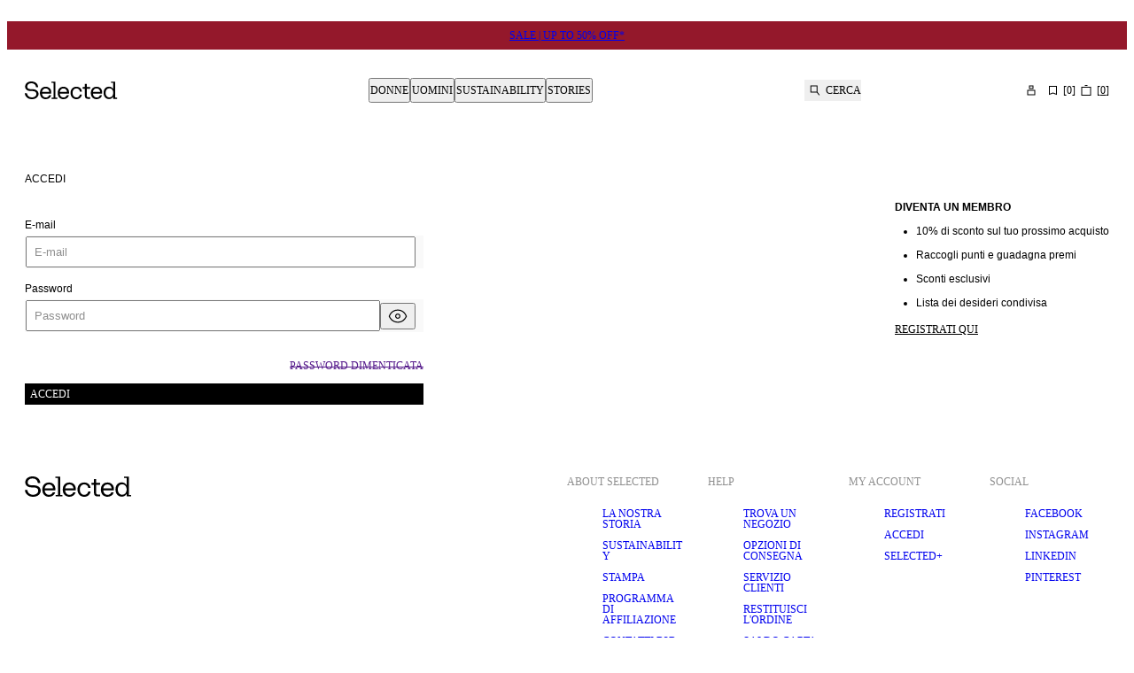

--- FILE ---
content_type: text/html; charset=utf-8
request_url: https://www.selected.com/it-it/login
body_size: 58536
content:
<!DOCTYPE html><html lang="it-it"><head><meta charSet="utf-8"/><meta name="viewport" content="width=device-width, initial-scale=1"/><link rel="stylesheet" href="/_next/static/css/ca2df41ea65f9972.css?dpl=dpl_5gYgmMEdS2kj2PfpGvzt9VMygA5v" data-precedence="next"/><link rel="stylesheet" href="/_next/static/css/5fb311d16281287c.css?dpl=dpl_5gYgmMEdS2kj2PfpGvzt9VMygA5v" data-precedence="next"/><link rel="stylesheet" href="/_next/static/css/2aab17ec86664e7a.css?dpl=dpl_5gYgmMEdS2kj2PfpGvzt9VMygA5v" data-precedence="next"/><link rel="stylesheet" href="/_next/static/css/c71222af50aa86cf.css?dpl=dpl_5gYgmMEdS2kj2PfpGvzt9VMygA5v" data-precedence="next"/><link rel="stylesheet" href="/_next/static/css/bae65b81bc382024.css?dpl=dpl_5gYgmMEdS2kj2PfpGvzt9VMygA5v" data-precedence="next"/><link rel="stylesheet" href="/_next/static/css/22bff8e44a661f36.css?dpl=dpl_5gYgmMEdS2kj2PfpGvzt9VMygA5v" data-precedence="next"/><link rel="stylesheet" href="/_next/static/css/b8a2269790ec03e7.css?dpl=dpl_5gYgmMEdS2kj2PfpGvzt9VMygA5v" data-precedence="next"/><link rel="stylesheet" href="/_next/static/css/d7e2bac452c2586f.css?dpl=dpl_5gYgmMEdS2kj2PfpGvzt9VMygA5v" data-precedence="next"/><link rel="stylesheet" href="/_next/static/css/e9a70e03740bd7ec.css?dpl=dpl_5gYgmMEdS2kj2PfpGvzt9VMygA5v" data-precedence="next"/><link rel="stylesheet" href="/_next/static/css/7d14deff0ca3b81a.css?dpl=dpl_5gYgmMEdS2kj2PfpGvzt9VMygA5v" data-precedence="next"/><link rel="stylesheet" href="/_next/static/css/fdc1d4e31517cc45.css?dpl=dpl_5gYgmMEdS2kj2PfpGvzt9VMygA5v" data-precedence="next"/><link rel="preload" as="script" fetchPriority="low" href="/_next/static/chunks/webpack-3046dc75db5ec81f.js?dpl=dpl_5gYgmMEdS2kj2PfpGvzt9VMygA5v"/><script src="/_next/static/chunks/fe84f624-c45f1daae22efcdb.js?dpl=dpl_5gYgmMEdS2kj2PfpGvzt9VMygA5v" async=""></script><script src="/_next/static/chunks/3764-7ad2a4c6781dfec7.js?dpl=dpl_5gYgmMEdS2kj2PfpGvzt9VMygA5v" async=""></script><script src="/_next/static/chunks/main-app-e535bb082d84f61a.js?dpl=dpl_5gYgmMEdS2kj2PfpGvzt9VMygA5v" async=""></script><script src="/_next/static/chunks/app/global-error-da209c8c56510263.js?dpl=dpl_5gYgmMEdS2kj2PfpGvzt9VMygA5v" async=""></script><script src="/_next/static/chunks/78f8ffef-2ad9eaa2ec3cd80a.js?dpl=dpl_5gYgmMEdS2kj2PfpGvzt9VMygA5v" async=""></script><script src="/_next/static/chunks/821-5dfebee2e4842e95.js?dpl=dpl_5gYgmMEdS2kj2PfpGvzt9VMygA5v" async=""></script><script src="/_next/static/chunks/6434-34af5931d53822c2.js?dpl=dpl_5gYgmMEdS2kj2PfpGvzt9VMygA5v" async=""></script><script src="/_next/static/chunks/3142-4d25cb5ecacc4f41.js?dpl=dpl_5gYgmMEdS2kj2PfpGvzt9VMygA5v" async=""></script><script src="/_next/static/chunks/7684-384bf80ade249724.js?dpl=dpl_5gYgmMEdS2kj2PfpGvzt9VMygA5v" async=""></script><script src="/_next/static/chunks/8986-067ca01de1db01b9.js?dpl=dpl_5gYgmMEdS2kj2PfpGvzt9VMygA5v" async=""></script><script src="/_next/static/chunks/6536-b5cb8436d01b96cc.js?dpl=dpl_5gYgmMEdS2kj2PfpGvzt9VMygA5v" async=""></script><script src="/_next/static/chunks/3379-8032af484ec3d3d4.js?dpl=dpl_5gYgmMEdS2kj2PfpGvzt9VMygA5v" async=""></script><script src="/_next/static/chunks/1971-ed39192231be08c8.js?dpl=dpl_5gYgmMEdS2kj2PfpGvzt9VMygA5v" async=""></script><script src="/_next/static/chunks/61-6bbe54ccd124ec04.js?dpl=dpl_5gYgmMEdS2kj2PfpGvzt9VMygA5v" async=""></script><script src="/_next/static/chunks/303-0b1e3cff5bc73f0a.js?dpl=dpl_5gYgmMEdS2kj2PfpGvzt9VMygA5v" async=""></script><script src="/_next/static/chunks/4977-4221d13fb3b51e0e.js?dpl=dpl_5gYgmMEdS2kj2PfpGvzt9VMygA5v" async=""></script><script src="/_next/static/chunks/3996-a1134d29a25f7c4e.js?dpl=dpl_5gYgmMEdS2kj2PfpGvzt9VMygA5v" async=""></script><script src="/_next/static/chunks/app/%5Blocale%5D/(auth)/layout-8ab7e837f931ef31.js?dpl=dpl_5gYgmMEdS2kj2PfpGvzt9VMygA5v" async=""></script><script src="/_next/static/chunks/app/%5Blocale%5D/(auth)/error-4f25167fd26b47c4.js?dpl=dpl_5gYgmMEdS2kj2PfpGvzt9VMygA5v" async=""></script><script src="/_next/static/chunks/2100-66dea7534d05ec28.js?dpl=dpl_5gYgmMEdS2kj2PfpGvzt9VMygA5v" async=""></script><script src="/_next/static/chunks/9876-df33a4905e29c2d1.js?dpl=dpl_5gYgmMEdS2kj2PfpGvzt9VMygA5v" async=""></script><script src="/_next/static/chunks/6529-fb76fa203b99fe71.js?dpl=dpl_5gYgmMEdS2kj2PfpGvzt9VMygA5v" async=""></script><script src="/_next/static/chunks/3331-544d42f0f13da345.js?dpl=dpl_5gYgmMEdS2kj2PfpGvzt9VMygA5v" async=""></script><script src="/_next/static/chunks/3708-29050b5ab49c0d14.js?dpl=dpl_5gYgmMEdS2kj2PfpGvzt9VMygA5v" async=""></script><script src="/_next/static/chunks/app/%5Blocale%5D/(auth)/login/page-5f5a85a3022f3b55.js?dpl=dpl_5gYgmMEdS2kj2PfpGvzt9VMygA5v" async=""></script><script src="/_next/static/chunks/app/%5Blocale%5D/layout-35839196575d4b84.js?dpl=dpl_5gYgmMEdS2kj2PfpGvzt9VMygA5v" async=""></script><link rel="preload" href="https://policy.app.cookieinformation.com/uc.js" as="script"/><link rel="preload" href="https://cdn.impactcommerce.io/script/d363d0e9fbed281b804e05d8cf1fa169.js" as="script"/><link rel="icon" type="image/svg+xml" href="/assets/favicon/favicon.svg"/><link rel="icon" type="image/png" href="/assets/favicon/favicon-96x96.png" sizes="96x96"/><link rel="apple-touch-icon" sizes="180x180" href="/assets/favicon/apple-touch-icon.png"/><link rel="manifest" href="/assets/favicon/site.webmanifest"/><link rel="shortcut icon" href="/assets/favicon/favicon.ico"/><link rel="preload" href="/assets/fonts/suisseIntl/SuisseIntl-Regular.woff2" as="font" type="font/woff2" crossorigin="anonymous"/><meta name="color-scheme" content="light"/><title>Login</title><meta name="robots" content="index, follow"/><link rel="canonical" href="https://www.selected.com/it-it/login"/><link rel="alternate" hrefLang="en-gb" href="https://www.selected.com/login"/><link rel="alternate" hrefLang="da-dk" href="https://www.selected.com/da-dk/login"/><link rel="alternate" hrefLang="de-at" href="https://www.selected.com/de-at/login"/><link rel="alternate" hrefLang="de-ch" href="https://www.selected.com/de-ch/login"/><link rel="alternate" hrefLang="de-de" href="https://www.selected.com/de-de/login"/><link rel="alternate" hrefLang="en-at" href="https://www.selected.com/en-at/login"/><link rel="alternate" hrefLang="en-be" href="https://www.selected.com/en-be/login"/><link rel="alternate" hrefLang="en-ch" href="https://www.selected.com/en-ch/login"/><link rel="alternate" hrefLang="en-de" href="https://www.selected.com/en-de/login"/><link rel="alternate" hrefLang="en-dk" href="https://www.selected.com/en-dk/login"/><link rel="alternate" hrefLang="en-fi" href="https://www.selected.com/en-fi/login"/><link rel="alternate" hrefLang="en-ie" href="https://www.selected.com/en-ie/login"/><link rel="alternate" hrefLang="en-no" href="https://www.selected.com/en-no/login"/><link rel="alternate" hrefLang="en-pl" href="https://www.selected.com/en-pl/login"/><link rel="alternate" hrefLang="en-se" href="https://www.selected.com/en-se/login"/><link rel="alternate" hrefLang="en-es" href="https://www.selected.com/en-es/login"/><link rel="alternate" hrefLang="en-fr" href="https://www.selected.com/en-fr/login"/><link rel="alternate" hrefLang="es-es" href="https://www.selected.com/es-es/login"/><link rel="alternate" hrefLang="en-nl" href="https://www.selected.com/en-nl/login"/><link rel="alternate" hrefLang="fi-fi" href="https://www.selected.com/fi-fi/login"/><link rel="alternate" hrefLang="fr-be" href="https://www.selected.com/fr-be/login"/><link rel="alternate" hrefLang="fr-ch" href="https://www.selected.com/fr-ch/login"/><link rel="alternate" hrefLang="fr-fr" href="https://www.selected.com/fr-fr/login"/><link rel="alternate" hrefLang="it-it" href="https://www.selected.com/it-it/login"/><link rel="alternate" hrefLang="nl-be" href="https://www.selected.com/nl-be/login"/><link rel="alternate" hrefLang="nl-nl" href="https://www.selected.com/nl-nl/login"/><link rel="alternate" hrefLang="no-no" href="https://www.selected.com/no-no/login"/><link rel="alternate" hrefLang="pl-pl" href="https://www.selected.com/pl-pl/login"/><link rel="alternate" hrefLang="sv-se" href="https://www.selected.com/sv-se/login"/><link rel="alternate" hrefLang="en-it" href="https://www.selected.com/en-it/login"/><link rel="alternate" hrefLang="en-ee" href="https://www.selected.com/en-ee/login"/><link rel="alternate" hrefLang="en-si" href="https://www.selected.com/en-si/login"/><link rel="alternate" hrefLang="en-pt" href="https://www.selected.com/en-pt/login"/><link rel="alternate" hrefLang="en-lt" href="https://www.selected.com/en-lt/login"/><link rel="alternate" hrefLang="en-gr" href="https://www.selected.com/en-gr/login"/><link rel="alternate" hrefLang="x-default" href="https://www.selected.com/login"/><meta property="og:title" content="Login"/><meta property="og:url" content="https://www.selected.com/it-it/login"/><meta property="og:locale" content="it_IT"/><meta property="og:type" content="website"/><meta name="twitter:card" content="summary"/><meta name="twitter:title" content="Login"/><style>
          @font-face
          {
            font-family: SuisseIntl;
            src: url(/assets/fonts/suisseIntl/SuisseIntl-Regular.woff2) format(woff2);
            font-weight: 400;
            font-style: normal;
            font-display: swap;
          }
          @font-face
          {
            font-family: SuisseIntl;
            src: url(/assets/fonts/suisseIntl/SuisseIntl-Bold.woff2) format(woff2);
            font-weight: 700;
            font-style: normal;
            font-display: swap;
          }
          @font-face
          {
            font-family: SuisseIntlMono;
            src: url(/assets/fonts/suisseIntl/SuisseIntlMono-Regular.woff2) format(woff2);
            font-weight: 400;
            font-style: normal;
            font-display: swap;
          }
          :root
          {
            --fontfamily-primary: SuisseIntl, sans-serif;
            --fontfamily-secondary: SuisseIntl, serif;
            --fontfamily-tertiary: SuisseIntlMono, monospace;
          }
        </style><script src="/_next/static/chunks/polyfills-42372ed130431b0a.js?dpl=dpl_5gYgmMEdS2kj2PfpGvzt9VMygA5v" noModule=""></script></head><body class="light-SELECTED themed-variables_helpers__SYXb0 Surface_surface__Zt6qd SELECTED Surface_background--base__ePjRa" data-website-url="https://www.selected.com"><div><noscript><iframe src="https://www.googletagmanager.com/ns.html?id=GTM-TRGWC55J" height="0" width="0" style="display: none; visibility: hidden"></iframe></noscript></div><div class="NotificationsContainer_notificationsContainer__TrlEG"><div class="Container_gutter__mtUNJ Container_maxWidth__s_f3V"><ul class="NotificationsContainer_notificationsList__H3Mzm"></ul></div></div><div class="Standard_wrapper__72_XL"><header class="Standard_header__Ew7zk"><div class="light-inverse-SELECTED themed-variables_helpers__SYXb0 Surface_surface__Zt6qd Surface_background--inverse__dO4fu" style="background-color:#94182b"><div class="Container_gutter__mtUNJ Container_maxWidth__s_f3V"><div class="N10Meta_uspWrapper__d68lj Text_variant--label-small__752bO Text_text__OhQV5"><a class="N10Meta_usp___oXHr N10Meta_firstRenderedItem__SEamc" href="/it-it/unisex-sale"><span>SALE | UP TO 50% OFF*</span></a></div></div></div><div class="Standard_sticky__1yqHa"><div class="N21MainMenu_mainNavigation__givO9"><div class="N21MainMenu_content___FVyT Container_gutter__mtUNJ Container_maxWidth__s_f3V"><a class="N21MainMenu_logo__JAdAL" href="/it-it"><svg viewBox="0 0 105 20" fill="none" xmlns="http://www.w3.org/2000/svg" title="Logo" rotation="0deg" aria-label="Logo" style="width:105px;height:20px;--icon-size:1em" class="Icon_svg__7Bxot Icon_rotation-0deg__LPCq3 Icon_defaultIcon__lWYM4"><path fill-rule="evenodd" clip-rule="evenodd" d="M7.70416 8.74017H8.65357L8.65558 8.74219C12.812 8.74219 15.499 10.8466 15.499 14.106C15.499 15.5896 14.8015 17.055 13.586 18.1294C12.6205 18.9821 10.8688 20 8.01257 20C3.61225 20 0.393138 17.3876 0.00208789 13.586C-0.0200851 13.3844 0.137141 13.207 0.340729 13.207H2.10449C2.27582 13.207 2.41894 13.332 2.44111 13.5013C2.77572 16.1762 5.00914 18.0085 8.01257 18.0085C10.4597 18.0085 13.062 16.6398 13.062 14.104C13.062 11.7759 11.4595 10.7841 7.70416 10.7841H6.39193C2.8241 10.7841 0.330651 8.65148 0.330651 5.83955C0.330651 3.02762 2.55802 0 7.4522 0C11.7074 0 14.5838 2.33219 15.0817 6.12578C15.1079 6.32937 14.9487 6.5128 14.7431 6.5128H12.9874C12.8201 6.5128 12.677 6.38984 12.6528 6.22455C12.2778 3.5638 10.3427 1.98952 7.4522 1.98952C4.56165 1.98952 2.76564 3.46503 2.76564 5.83955C2.76564 7.92784 4.15045 8.74017 7.70416 8.74017ZM34.8055 18.333H36.5451H36.5491C36.6721 18.333 36.7729 18.4338 36.7729 18.5567V19.4316C36.7729 19.5545 36.6721 19.6553 36.5491 19.6553H30.4314C30.3085 19.6553 30.2077 19.5545 30.2077 19.4316V18.5567C30.2077 18.4338 30.3085 18.333 30.4314 18.333H32.171C32.2939 18.333 32.3947 18.2322 32.3947 18.1092V1.97942C32.3947 1.73149 32.1932 1.52992 31.9452 1.52992H30.1129C29.99 1.52992 29.8892 1.42913 29.8892 1.30617V0.431349C29.8892 0.30839 29.99 0.207604 30.1129 0.207604H33.1224H34.358C34.481 0.207604 34.5818 0.30839 34.5818 0.431349V18.1092C34.5818 18.2322 34.6826 18.333 34.8055 18.333ZM17.0793 12.9712C17.0793 8.57084 19.7542 5.94435 23.5961 5.94435C27.1942 5.94435 29.8449 8.52044 29.8449 11.9492V13.4751C29.8449 13.598 29.7441 13.6988 29.6211 13.6988H19.3893C19.6574 16.4463 21.3103 18.0992 23.5961 18.0992C25.3377 18.0992 26.7387 17.1437 27.3111 15.6924C27.3454 15.6057 27.428 15.5473 27.5208 15.5473H29.4377C29.5869 15.5473 29.6937 15.6904 29.6534 15.8355C28.9842 18.2644 26.6621 19.998 23.5961 19.998C19.7058 19.998 17.0793 17.3715 17.0793 12.9712ZM19.4135 11.7557H27.3756C27.5147 11.7557 27.6175 11.6307 27.5973 11.4936C27.2688 9.34689 25.7691 7.84115 23.5961 7.84115C21.2619 7.84115 19.6816 9.5666 19.4135 11.7557ZM103.999 18.333H102.483C102.236 18.333 102.034 18.1314 102.034 17.8835V0.431349C102.034 0.30839 101.933 0.207604 101.81 0.207604H100.575H97.5651C97.4421 0.207604 97.3413 0.30839 97.3413 0.431349V1.30617C97.3413 1.42913 97.4421 1.52992 97.5651 1.52992H99.3974C99.6453 1.52992 99.8469 1.73149 99.8469 1.97942V4.4769V7.1558V7.49847V8.66356C98.8995 6.9119 97.1962 5.84356 95.0333 5.84356C91.7013 5.84356 88.8813 8.29872 88.8813 12.7978C88.8813 17.2969 91.7013 19.8972 95.0333 19.8972C97.1982 19.8972 98.8995 18.8268 99.8469 17.0772V19.4356C99.8469 19.5585 99.9477 19.6593 100.071 19.6593H103.999C104.122 19.6593 104.223 19.5585 104.223 19.4356V18.5608C104.223 18.4378 104.122 18.337 103.999 18.337V18.333ZM95.5433 17.9984C92.9652 18.0226 91.1672 15.9081 91.1672 12.7958C91.1672 9.68352 92.9672 7.71416 95.5433 7.73834C97.9702 7.76052 99.6352 9.56257 99.8469 12.1911V13.3743C99.6352 16.1117 97.9702 17.9762 95.5433 17.9984ZM62.1186 11.1893C61.8948 9.37914 60.5463 7.84115 58.2484 7.84115V7.84316C55.5494 7.84316 53.8965 9.95765 53.8965 12.949C53.8965 16.1096 55.7933 18.1032 58.2484 18.1032C60.51 18.1032 61.8102 16.4483 62.1065 15.005C62.1287 14.8982 62.2194 14.8196 62.3282 14.8196H64.1625C64.3036 14.8196 64.4064 14.9486 64.3822 15.0877C63.9166 17.7 61.8001 19.998 58.2484 19.998C54.2855 19.998 51.6106 17.0812 51.6106 12.947C51.6106 8.81272 54.09 5.94435 58.2484 5.94435C61.9352 5.94435 64.0154 8.26445 64.3964 11.1409C64.4145 11.2739 64.3077 11.3908 64.1726 11.3908H62.3423C62.2274 11.3908 62.1327 11.3042 62.1186 11.1893ZM73.5377 6.28505H69.8953V2.86235C69.8953 2.73939 69.7945 2.6386 69.6715 2.6386H68.0005C67.8775 2.6386 67.7767 2.73939 67.7767 2.86235V5.83554C67.7767 6.08347 67.5752 6.28505 67.3272 6.28505H65.5695C65.4466 6.28505 65.3458 6.38583 65.3458 6.50879V7.95608C65.3458 8.07904 65.4466 8.17983 65.5695 8.17983H67.7767V16.0815C67.7767 18.4882 68.9922 19.6553 71.3264 19.6553H73.5377C73.6606 19.6553 73.7614 19.5545 73.7614 19.4316V17.9843C73.7614 17.8613 73.6606 17.7606 73.5377 17.7606H71.5018C70.4798 17.7606 69.8973 17.0792 69.8973 15.8879V8.17983H73.5397C73.6626 8.17983 73.7634 8.07904 73.7634 7.95608V6.50879C73.7634 6.38583 73.6626 6.28505 73.5397 6.28505H73.5377ZM37.1297 12.9712C37.1297 8.57084 39.8045 5.94435 43.6465 5.94435C47.2446 5.94435 49.8952 8.52044 49.8952 11.9492V13.4751C49.8952 13.598 49.7945 13.6988 49.6715 13.6988H39.4397C39.7078 16.4463 41.3607 18.0992 43.6465 18.0992C45.3881 18.0992 46.789 17.1437 47.3615 15.6924C47.3957 15.6057 47.4784 15.5473 47.5711 15.5473H49.4881C49.6372 15.5473 49.7441 15.6904 49.7038 15.8355C49.0345 18.2644 46.7124 19.998 43.6465 19.998C39.7562 19.998 37.1297 17.3715 37.1297 12.9712ZM39.4659 11.7557H47.428H47.43C47.5691 11.7557 47.6719 11.6307 47.6517 11.4936C47.3212 9.34689 45.8215 7.84115 43.6485 7.84115C41.3143 7.84115 39.734 9.5666 39.4659 11.7557ZM81.0523 5.94435C77.2103 5.94435 74.5355 8.57084 74.5355 12.9712C74.5355 17.3715 77.162 19.998 81.0523 19.998C84.1182 19.998 86.4403 18.2644 87.1096 15.8355C87.1499 15.6904 87.043 15.5473 86.8939 15.5473H84.9769C84.8842 15.5473 84.8016 15.6057 84.7673 15.6924C84.1948 17.1437 82.7939 18.0992 81.0523 18.0992C78.7665 18.0992 77.1136 16.4463 76.8455 13.6988H87.0773C87.2003 13.6988 87.301 13.598 87.301 13.4751V11.9492C87.301 8.52044 84.6504 5.94435 81.0523 5.94435ZM84.8318 11.7557H76.8697C77.1378 9.5666 78.7181 7.84115 81.0523 7.84115C83.2253 7.84115 84.725 9.34689 85.0535 11.4936C85.0737 11.6307 84.9709 11.7557 84.8318 11.7557Z" fill="black"></path></svg></a><nav aria-label="Principale" class="N30MegaMenu_navigation__mmUXq"><ul class="N30MegaMenu_navigationList__Q7w03"><li><button type="button" aria-expanded="false" aria-controls=":R54ptm6kva:entry0" class="MegaMenuItem_navigationItem__w4_1h">Donne</button><div class="light-SELECTED themed-variables_helpers__SYXb0 Surface_surface__Zt6qd Surface_background--base__ePjRa N30MegaMenu_dropDown__SYNNr" id=":R54ptm6kva:entry0"><div class="N30MegaMenu_dropDownContent__uC_Sj Container_gutter__mtUNJ Container_maxWidth__s_f3V"><div style="grid-area:mainLink"><a class="InlineLink_link__iuV0o InlineLink_stroke-style--hover__Lc2wu Text_variant--label-large__aObtX Text_text__OhQV5 undefined Text_bold__uBE4P" href="/it-it/catalogue/donna">Donne</a></div><div class="N30MegaMenu_linkGroups___j9W6" style="grid-area:linkGroups"><div class="LinkGroup_linkGroup__EG6uS Text_variant--label-small__752bO Text_text__OhQV5"><a class="InlineLink_link__iuV0o InlineLink_stroke-style--hover__Lc2wu Text_variant--label-small__752bO Text_text__OhQV5 undefined Text_bold__uBE4P" href="/it-it/catalogue/donna/abbigliamento">Abbigliamento</a><ul class="LinkGroup_childLinks__kHQyU"><li><a class="InlineLink_link__iuV0o InlineLink_stroke-style--hover__Lc2wu Text_variant--label-small__752bO Text_text__OhQV5 undefined" href="/it-it/catalogue/donna/magliera">Maglieria</a></li><li><a class="InlineLink_link__iuV0o InlineLink_stroke-style--hover__Lc2wu Text_variant--label-small__752bO Text_text__OhQV5 undefined" href="/it-it/catalogue/donna/capispalla">Capispalla</a></li><li><a class="InlineLink_link__iuV0o InlineLink_stroke-style--hover__Lc2wu Text_variant--label-small__752bO Text_text__OhQV5 undefined" href="/it-it/catalogue/donna/vestiti">Vestiti</a></li><li><a class="InlineLink_link__iuV0o InlineLink_stroke-style--hover__Lc2wu Text_variant--label-small__752bO Text_text__OhQV5 undefined" href="/it-it/catalogue/donna/top-e-bluse">Top e camicette</a></li><li><a class="InlineLink_link__iuV0o InlineLink_stroke-style--hover__Lc2wu Text_variant--label-small__752bO Text_text__OhQV5 undefined" href="/it-it/catalogue/donna/pantaloni">Pantaloni</a></li><li><a class="InlineLink_link__iuV0o InlineLink_stroke-style--hover__Lc2wu Text_variant--label-small__752bO Text_text__OhQV5 undefined" href="/it-it/catalogue/donna/jeans">Jeans</a></li><li><a class="InlineLink_link__iuV0o InlineLink_stroke-style--hover__Lc2wu Text_variant--label-small__752bO Text_text__OhQV5 undefined" href="/it-it/catalogue/donna/abiti-e-blazer">Abiti e blazer</a></li><li><a class="InlineLink_link__iuV0o InlineLink_stroke-style--hover__Lc2wu Text_variant--label-small__752bO Text_text__OhQV5 undefined" href="/it-it/catalogue/donna/camicie">Camicie</a></li><li><a class="InlineLink_link__iuV0o InlineLink_stroke-style--hover__Lc2wu Text_variant--label-small__752bO Text_text__OhQV5 undefined" href="/it-it/catalogue/donna/t-shirts">T-SHIRT</a></li><li><a class="InlineLink_link__iuV0o InlineLink_stroke-style--hover__Lc2wu Text_variant--label-small__752bO Text_text__OhQV5 undefined" href="/it-it/catalogue/donna/gonne">Gonne</a></li><li><a class="InlineLink_link__iuV0o InlineLink_stroke-style--hover__Lc2wu Text_variant--label-small__752bO Text_text__OhQV5 undefined" href="/it-it/catalogue/donna/shorts">PANTALONCINI</a></li><li><a class="InlineLink_link__iuV0o InlineLink_stroke-style--hover__Lc2wu Text_variant--label-small__752bO Text_text__OhQV5 undefined" href="/it-it/catalogue/donna/felpe-con-cappuccio-e-girocollo">Felpe con e senza cappuccio</a></li></ul></div><div class="LinkGroup_linkGroup__EG6uS Text_variant--label-small__752bO Text_text__OhQV5"><a class="InlineLink_link__iuV0o InlineLink_stroke-style--hover__Lc2wu Text_variant--label-small__752bO Text_text__OhQV5 undefined Text_bold__uBE4P" href="/it-it/catalogue/donna/scarpe">Scarpe</a><ul class="LinkGroup_childLinks__kHQyU"><li><a class="InlineLink_link__iuV0o InlineLink_stroke-style--hover__Lc2wu Text_variant--label-small__752bO Text_text__OhQV5 undefined" href="/it-it/catalogue/donna/scarpe/stivali">Stivali</a></li><li><a class="InlineLink_link__iuV0o InlineLink_stroke-style--hover__Lc2wu Text_variant--label-small__752bO Text_text__OhQV5 undefined" href="/it-it/catalogue/donna/scarpe/pantofole">Pantofole</a></li><li><a class="InlineLink_link__iuV0o InlineLink_stroke-style--hover__Lc2wu Text_variant--label-small__752bO Text_text__OhQV5 undefined" href="/it-it/catalogue/donna/scarpe/sneaker">Sneaker</a></li><li><a class="InlineLink_link__iuV0o InlineLink_stroke-style--hover__Lc2wu Text_variant--label-small__752bO Text_text__OhQV5 undefined" href="/it-it/catalogue/donna/scarpe/suola-bassa">Scarpe senza tacco</a></li><li><a class="InlineLink_link__iuV0o InlineLink_stroke-style--hover__Lc2wu Text_variant--label-small__752bO Text_text__OhQV5 undefined" href="/it-it/catalogue/donna/scarpe/tacchi">Scarpe con tacco</a></li><li><a class="InlineLink_link__iuV0o InlineLink_stroke-style--hover__Lc2wu Text_variant--label-small__752bO Text_text__OhQV5 undefined" href="/it-it/catalogue/donna/scarpe/sandali">Sandali</a></li></ul></div><div class="LinkGroup_linkGroup__EG6uS Text_variant--label-small__752bO Text_text__OhQV5"><a class="InlineLink_link__iuV0o InlineLink_stroke-style--hover__Lc2wu Text_variant--label-small__752bO Text_text__OhQV5 undefined Text_bold__uBE4P" href="/it-it/catalogue/donna/accessori">Accessori</a><ul class="LinkGroup_childLinks__kHQyU"><li><a class="InlineLink_link__iuV0o InlineLink_stroke-style--hover__Lc2wu Text_variant--label-small__752bO Text_text__OhQV5 undefined" href="/it-it/catalogue/donna/accessori/borse">Bags</a></li><li><a class="InlineLink_link__iuV0o InlineLink_stroke-style--hover__Lc2wu Text_variant--label-small__752bO Text_text__OhQV5 undefined" href="/it-it/catalogue/donna/accessori/sciarpe">Sciarpe</a></li><li><a class="InlineLink_link__iuV0o InlineLink_stroke-style--hover__Lc2wu Text_variant--label-small__752bO Text_text__OhQV5 undefined" href="/it-it/catalogue/donna/accessori/belts">Cinture</a></li><li><a class="InlineLink_link__iuV0o InlineLink_stroke-style--hover__Lc2wu Text_variant--label-small__752bO Text_text__OhQV5 undefined" href="/it-it/catalogue/donna/accessori/copricapo">Copricapi</a></li><li><a class="InlineLink_link__iuV0o InlineLink_stroke-style--hover__Lc2wu Text_variant--label-small__752bO Text_text__OhQV5 undefined" href="/it-it/catalogue/donna/accessori/occhiali-da-sole">Occhiali da sole</a></li><li><a class="InlineLink_link__iuV0o InlineLink_stroke-style--hover__Lc2wu Text_variant--label-small__752bO Text_text__OhQV5 undefined" href="/it-it/catalogue/donna/calze-e-collant">Calze e collant</a></li></ul></div><div class="LinkGroup_linkGroup__EG6uS Text_variant--label-small__752bO Text_text__OhQV5"><a class="InlineLink_link__iuV0o InlineLink_stroke-style--hover__Lc2wu Text_variant--label-small__752bO Text_text__OhQV5 undefined Text_bold__uBE4P" href="/it-it">Edizioni</a><ul class="LinkGroup_childLinks__kHQyU"><li><a class="InlineLink_link__iuV0o InlineLink_stroke-style--hover__Lc2wu Text_variant--label-small__752bO Text_text__OhQV5 undefined" href="/it-it/catalogue/donna/main-trend-category/wardrobe-reset">RESET DEL GUARDAROBA</a></li><li><a class="InlineLink_link__iuV0o InlineLink_stroke-style--hover__Lc2wu Text_variant--label-small__752bO Text_text__OhQV5 undefined" href="/it-it/catalogue/donna/main-trend-category/layering">Layering</a></li><li><a class="InlineLink_link__iuV0o InlineLink_stroke-style--hover__Lc2wu Text_variant--label-small__752bO Text_text__OhQV5 undefined" href="/it-it/catalogue/donna/hello-winter">BENVENUTO, INVERNO</a></li></ul></div></div><ul class="N30MegaMenu_promotedLinks__zS6fu Text_variant--label-small__752bO Text_text__OhQV5 Text_medium__Wsq0F" style="grid-area:promotedLinks"><li><a class="InlineLink_link__iuV0o InlineLink_stroke-style--hover__Lc2wu Text_text__OhQV5 undefined Text_medium__Wsq0F" href="/it-it/catalogue/donna/nuovi-arrivi">Nuovi arrivi</a></li><li><a class="InlineLink_link__iuV0o InlineLink_stroke-style--hover__Lc2wu Text_text__OhQV5 undefined Text_medium__Wsq0F" href="/it-it/catalogue/donna/premium-selection">Selezione Premium</a></li><li><a class="InlineLink_link__iuV0o InlineLink_stroke-style--hover__Lc2wu Text_text__OhQV5 undefined Text_medium__Wsq0F" href="/it-it/catalogue/donna/essentials">Capi base</a></li><li><a class="InlineLink_link__iuV0o InlineLink_stroke-style--hover__Lc2wu Text_text__OhQV5 undefined Text_medium__Wsq0F" href="/it-it/catalogue/donna/saldi">Saldi</a></li></ul></div></div></li><li><button type="button" aria-expanded="false" aria-controls=":R54ptm6kva:entry1" class="MegaMenuItem_navigationItem__w4_1h">Uomini</button><div class="light-SELECTED themed-variables_helpers__SYXb0 Surface_surface__Zt6qd Surface_background--base__ePjRa N30MegaMenu_dropDown__SYNNr" id=":R54ptm6kva:entry1"><div class="N30MegaMenu_dropDownContent__uC_Sj Container_gutter__mtUNJ Container_maxWidth__s_f3V"><div style="grid-area:mainLink"><a class="InlineLink_link__iuV0o InlineLink_stroke-style--hover__Lc2wu Text_variant--label-large__aObtX Text_text__OhQV5 undefined Text_bold__uBE4P" href="/it-it/catalogue/uomo">Uomini</a></div><div class="N30MegaMenu_linkGroups___j9W6" style="grid-area:linkGroups"><div class="LinkGroup_linkGroup__EG6uS Text_variant--label-small__752bO Text_text__OhQV5"><a class="InlineLink_link__iuV0o InlineLink_stroke-style--hover__Lc2wu Text_variant--label-small__752bO Text_text__OhQV5 undefined Text_bold__uBE4P" href="/it-it/catalogue/uomo/abbigliamento">Abbigliamento</a><ul class="LinkGroup_childLinks__kHQyU"><li><a class="InlineLink_link__iuV0o InlineLink_stroke-style--hover__Lc2wu Text_variant--label-small__752bO Text_text__OhQV5 undefined" href="/it-it/catalogue/uomo/magliera">Maglieria</a></li><li><a class="InlineLink_link__iuV0o InlineLink_stroke-style--hover__Lc2wu Text_variant--label-small__752bO Text_text__OhQV5 undefined" href="/it-it/catalogue/uomo/capispalla">Capispalla</a></li><li><a class="InlineLink_link__iuV0o InlineLink_stroke-style--hover__Lc2wu Text_variant--label-small__752bO Text_text__OhQV5 undefined" href="/it-it/catalogue/uomo/pantaloni">Pantaloni</a></li><li><a class="InlineLink_link__iuV0o InlineLink_stroke-style--hover__Lc2wu Text_variant--label-small__752bO Text_text__OhQV5 undefined" href="/it-it/catalogue/uomo/camicie">Camicie</a></li><li><a class="InlineLink_link__iuV0o InlineLink_stroke-style--hover__Lc2wu Text_variant--label-small__752bO Text_text__OhQV5 undefined" href="/it-it/catalogue/uomo/abiti-e-blazer">Abiti e blazer</a></li><li><a class="InlineLink_link__iuV0o InlineLink_stroke-style--hover__Lc2wu Text_variant--label-small__752bO Text_text__OhQV5 undefined" href="/it-it/catalogue/uomo/t-shirt">T-shirt</a></li><li><a class="InlineLink_link__iuV0o InlineLink_stroke-style--hover__Lc2wu Text_variant--label-small__752bO Text_text__OhQV5 undefined" href="/it-it/catalogue/uomo/jeans">Jeans</a></li><li><a class="InlineLink_link__iuV0o InlineLink_stroke-style--hover__Lc2wu Text_variant--label-small__752bO Text_text__OhQV5 undefined" href="/it-it/catalogue/uomo/polo">Polo</a></li><li><a class="InlineLink_link__iuV0o InlineLink_stroke-style--hover__Lc2wu Text_variant--label-small__752bO Text_text__OhQV5 undefined" href="/it-it/catalogue/uomo/felpe-con-cappuccio-e-girocollo">Felpe con e senza cappuccio</a></li><li><a class="InlineLink_link__iuV0o InlineLink_stroke-style--hover__Lc2wu Text_variant--label-small__752bO Text_text__OhQV5 undefined" href="/it-it/catalogue/uomo/shorts">PANTALONCINI</a></li><li><a class="InlineLink_link__iuV0o InlineLink_stroke-style--hover__Lc2wu Text_variant--label-small__752bO Text_text__OhQV5 undefined" href="/it-it/catalogue/uomo/intimo">Intimo</a></li><li><a class="InlineLink_link__iuV0o InlineLink_stroke-style--hover__Lc2wu Text_variant--label-small__752bO Text_text__OhQV5 undefined" href="/it-it/catalogue/uomo/annarr">ANNARR</a></li></ul></div><div class="LinkGroup_linkGroup__EG6uS Text_variant--label-small__752bO Text_text__OhQV5"><a class="InlineLink_link__iuV0o InlineLink_stroke-style--hover__Lc2wu Text_variant--label-small__752bO Text_text__OhQV5 undefined Text_bold__uBE4P" href="/it-it/catalogue/uomo/scarpe">Scarpe</a><ul class="LinkGroup_childLinks__kHQyU"><li><a class="InlineLink_link__iuV0o InlineLink_stroke-style--hover__Lc2wu Text_variant--label-small__752bO Text_text__OhQV5 undefined" href="/it-it/catalogue/uomo/scarpe/pantofole">Pantofole</a></li><li><a class="InlineLink_link__iuV0o InlineLink_stroke-style--hover__Lc2wu Text_variant--label-small__752bO Text_text__OhQV5 undefined" href="/it-it/catalogue/uomo/scarpe/stivali">Stivali</a></li><li><a class="InlineLink_link__iuV0o InlineLink_stroke-style--hover__Lc2wu Text_variant--label-small__752bO Text_text__OhQV5 undefined" href="/it-it/catalogue/uomo/scarpe/sneaker">Sneaker</a></li><li><a class="InlineLink_link__iuV0o InlineLink_stroke-style--hover__Lc2wu Text_variant--label-small__752bO Text_text__OhQV5 undefined" href="/it-it/catalogue/uomo/scarpe/elegante">Scarpe eleganti</a></li><li><a class="InlineLink_link__iuV0o InlineLink_stroke-style--hover__Lc2wu Text_variant--label-small__752bO Text_text__OhQV5 undefined" href="/it-it/catalogue/uomo/scarpe/casual">Scarpe casual</a></li></ul></div><div class="LinkGroup_linkGroup__EG6uS Text_variant--label-small__752bO Text_text__OhQV5"><a class="InlineLink_link__iuV0o InlineLink_stroke-style--hover__Lc2wu Text_variant--label-small__752bO Text_text__OhQV5 undefined Text_bold__uBE4P" href="/it-it/catalogue/uomo/accessori">ACCESSORI</a><ul class="LinkGroup_childLinks__kHQyU"><li><a class="InlineLink_link__iuV0o InlineLink_stroke-style--hover__Lc2wu Text_variant--label-small__752bO Text_text__OhQV5 undefined" href="/it-it/catalogue/uomo/accessori/berretti">Berretti e cappelli</a></li><li><a class="InlineLink_link__iuV0o InlineLink_stroke-style--hover__Lc2wu Text_variant--label-small__752bO Text_text__OhQV5 undefined" href="/it-it/catalogue/uomo/accessori/cinture">Cinture</a></li><li><a class="InlineLink_link__iuV0o InlineLink_stroke-style--hover__Lc2wu Text_variant--label-small__752bO Text_text__OhQV5 undefined" href="/it-it/catalogue/uomo/accessori/sciarpe">Sciarpe</a></li><li><a class="InlineLink_link__iuV0o InlineLink_stroke-style--hover__Lc2wu Text_variant--label-small__752bO Text_text__OhQV5 undefined" href="/it-it/catalogue/uomo/accessori/cravatte-e-papillon">Cravatte e papillon</a></li><li><a class="InlineLink_link__iuV0o InlineLink_stroke-style--hover__Lc2wu Text_variant--label-small__752bO Text_text__OhQV5 undefined" href="/it-it/catalogue/uomo/calzini">Calzini</a></li><li><a class="InlineLink_link__iuV0o InlineLink_stroke-style--hover__Lc2wu Text_variant--label-small__752bO Text_text__OhQV5 undefined" href="/it-it/catalogue/uomo/accessori/occhiali-da-sole">Occhiali da sole</a></li></ul></div><div class="LinkGroup_linkGroup__EG6uS Text_variant--label-small__752bO Text_text__OhQV5"><a class="InlineLink_link__iuV0o InlineLink_stroke-style--hover__Lc2wu Text_variant--label-small__752bO Text_text__OhQV5 undefined Text_bold__uBE4P" href="/it-it">Edizioni</a><ul class="LinkGroup_childLinks__kHQyU"><li><a class="InlineLink_link__iuV0o InlineLink_stroke-style--hover__Lc2wu Text_variant--label-small__752bO Text_text__OhQV5 undefined" href="/it-it/slh-suit-selection-landing">LA SELEZIONE DI ABITI</a></li><li><a class="InlineLink_link__iuV0o InlineLink_stroke-style--hover__Lc2wu Text_variant--label-small__752bO Text_text__OhQV5 undefined" href="/it-it/catalogue/uomo/main-trend-category/wardrobe-reset">RESET DEL GUARDAROBA</a></li><li><a class="InlineLink_link__iuV0o InlineLink_stroke-style--hover__Lc2wu Text_variant--label-small__752bO Text_text__OhQV5 undefined" href="/it-it/catalogue/uomo/main-trend-category/layering">LAYERING</a></li></ul></div></div><ul class="N30MegaMenu_promotedLinks__zS6fu Text_variant--label-small__752bO Text_text__OhQV5 Text_medium__Wsq0F" style="grid-area:promotedLinks"><li><a class="InlineLink_link__iuV0o InlineLink_stroke-style--hover__Lc2wu Text_text__OhQV5 undefined Text_medium__Wsq0F" href="/it-it/catalogue/uomo/nuovi-arrivi">Nuovi arrivi</a></li><li><a class="InlineLink_link__iuV0o InlineLink_stroke-style--hover__Lc2wu Text_text__OhQV5 undefined Text_medium__Wsq0F" href="/it-it/catalogue/uomo/premium-selection">Selezione Premium</a></li><li><a class="InlineLink_link__iuV0o InlineLink_stroke-style--hover__Lc2wu Text_text__OhQV5 undefined Text_medium__Wsq0F" href="/it-it/catalogue/uomo/essentials">Capi base</a></li><li><a class="InlineLink_link__iuV0o InlineLink_stroke-style--hover__Lc2wu Text_text__OhQV5 undefined Text_medium__Wsq0F" href="/it-it/catalogue/uomo/multi-packs">Confezioni multiple</a></li><li><a class="InlineLink_link__iuV0o InlineLink_stroke-style--hover__Lc2wu Text_text__OhQV5 undefined Text_medium__Wsq0F" href="/it-it/catalogue/uomo/saldi">Saldi</a></li></ul></div></div></li><li><button type="button" aria-expanded="false" aria-controls=":R54ptm6kva:entry2" class="MegaMenuItem_navigationItem__w4_1h">Sustainability</button><div class="light-SELECTED themed-variables_helpers__SYXb0 Surface_surface__Zt6qd Surface_background--base__ePjRa N30MegaMenu_dropDown__SYNNr" id=":R54ptm6kva:entry2"><div class="N30MegaMenu_dropDownContent__uC_Sj Container_gutter__mtUNJ Container_maxWidth__s_f3V"><div style="grid-area:mainLink"><a class="InlineLink_link__iuV0o InlineLink_stroke-style--hover__Lc2wu Text_variant--label-large__aObtX Text_text__OhQV5 undefined Text_bold__uBE4P" href="/it-it/sustainability">Sustainability</a></div><div class="N30MegaMenu_linkGroups___j9W6" style="grid-area:linkGroups"><div class="LinkGroup_linkGroup__EG6uS Text_variant--label-small__752bO Text_text__OhQV5"><a class="InlineLink_link__iuV0o InlineLink_stroke-style--hover__Lc2wu Text_variant--label-small__752bO Text_text__OhQV5 undefined Text_bold__uBE4P" href="/it-it/sustainability/product-care">CURA DEL PRODOTTO</a><ul class="LinkGroup_childLinks__kHQyU"><li><a class="InlineLink_link__iuV0o InlineLink_stroke-style--hover__Lc2wu Text_variant--label-small__752bO Text_text__OhQV5 undefined" href="/it-it/sustainability/product-care/product-care-cotton">Cotone</a></li><li><a class="InlineLink_link__iuV0o InlineLink_stroke-style--hover__Lc2wu Text_variant--label-small__752bO Text_text__OhQV5 undefined" href="/it-it/sustainability/product-care/product-care-denim">Denim</a></li><li><a class="InlineLink_link__iuV0o InlineLink_stroke-style--hover__Lc2wu Text_variant--label-small__752bO Text_text__OhQV5 undefined" href="/it-it/sustainability/product-care/product-care-down">Piumini</a></li><li><a class="InlineLink_link__iuV0o InlineLink_stroke-style--hover__Lc2wu Text_variant--label-small__752bO Text_text__OhQV5 undefined" href="/it-it/sustainability/product-care/product-care-leather">Pelle</a></li><li><a class="InlineLink_link__iuV0o InlineLink_stroke-style--hover__Lc2wu Text_variant--label-small__752bO Text_text__OhQV5 undefined" href="/it-it/sustainability/product-care/product-care-linen">Lino</a></li><li><a class="InlineLink_link__iuV0o InlineLink_stroke-style--hover__Lc2wu Text_variant--label-small__752bO Text_text__OhQV5 undefined" href="/it-it/sustainability/product-care/product-care-tailoring">Sartoria</a></li><li><a class="InlineLink_link__iuV0o InlineLink_stroke-style--hover__Lc2wu Text_variant--label-small__752bO Text_text__OhQV5 undefined" href="/it-it/sustainability/product-care/product-care-viscose">Viscosa</a></li><li><a class="InlineLink_link__iuV0o InlineLink_stroke-style--hover__Lc2wu Text_variant--label-small__752bO Text_text__OhQV5 undefined" href="/it-it/sustainability/product-care/product-care-wool">Lana</a></li></ul></div><div class="LinkGroup_linkGroup__EG6uS Text_variant--label-small__752bO Text_text__OhQV5"><a class="InlineLink_link__iuV0o InlineLink_stroke-style--hover__Lc2wu Text_variant--label-small__752bO Text_text__OhQV5 undefined Text_bold__uBE4P" href="/it-it/sustainability/supply-chain-partners">Partner della catena di fornitura</a><ul class="LinkGroup_childLinks__kHQyU"><li><a class="InlineLink_link__iuV0o InlineLink_stroke-style--hover__Lc2wu Text_variant--label-small__752bO Text_text__OhQV5 undefined" href="/it-it/sustainability/supply-chain-partners/supply-partner-artistic-milliners">Artistic Milliners</a></li><li><a class="InlineLink_link__iuV0o InlineLink_stroke-style--hover__Lc2wu Text_variant--label-small__752bO Text_text__OhQV5 undefined" href="/it-it/sustainability/supply-chain-partners/supply-partner-bearq">BEARQ</a></li><li><a class="InlineLink_link__iuV0o InlineLink_stroke-style--hover__Lc2wu Text_variant--label-small__752bO Text_text__OhQV5 undefined" href="/it-it/sustainability/supply-chain-partners/supply-partner-di-international">DI International</a></li><li><a class="InlineLink_link__iuV0o InlineLink_stroke-style--hover__Lc2wu Text_variant--label-small__752bO Text_text__OhQV5 undefined" href="/it-it/sustainability/supply-chain-partners/supply-partner-gms-composite-knitting-limited">GMS COMPOSITE KNITTING LIMITED</a></li><li><a class="InlineLink_link__iuV0o InlineLink_stroke-style--hover__Lc2wu Text_variant--label-small__752bO Text_text__OhQV5 undefined" href="/it-it/sustainability/supply-chain-partners/supply-partners-hannan">HANNAN</a></li><li><a class="InlineLink_link__iuV0o InlineLink_stroke-style--hover__Lc2wu Text_variant--label-small__752bO Text_text__OhQV5 undefined" href="/it-it/sustainability/supply-chain-partners/supply-partners-lenzing-group">LENZING</a></li><li><a class="InlineLink_link__iuV0o InlineLink_stroke-style--hover__Lc2wu Text_variant--label-small__752bO Text_text__OhQV5 undefined" href="/it-it/sustainability/supply-chain-partners/supply-partners-modavizyon">MODAVIZYON</a></li><li><a class="InlineLink_link__iuV0o InlineLink_stroke-style--hover__Lc2wu Text_variant--label-small__752bO Text_text__OhQV5 undefined" href="/it-it/sustainability/supply-chain-partners/supply-partners-orient-international-holding-shanghai-knitwear">ORIENT INTERNATIONAL</a></li><li><a class="InlineLink_link__iuV0o InlineLink_stroke-style--hover__Lc2wu Text_variant--label-small__752bO Text_text__OhQV5 undefined" href="/it-it/sustainability/supply-chain-partners/supply-partners-redown">RE:DOWN®</a></li><li><a class="InlineLink_link__iuV0o InlineLink_stroke-style--hover__Lc2wu Text_variant--label-small__752bO Text_text__OhQV5 undefined" href="/it-it/sustainability/supply-chain-partners/supply-partners-richland">RICHLAND</a></li></ul></div></div><ul class="N30MegaMenu_promotedLinks__zS6fu Text_variant--label-small__752bO Text_text__OhQV5 Text_medium__Wsq0F" style="grid-area:promotedLinks"><li><a class="InlineLink_link__iuV0o InlineLink_stroke-style--hover__Lc2wu Text_text__OhQV5 undefined Text_medium__Wsq0F" href="/it-it/sustainability/quality">Qualità</a></li><li><a class="InlineLink_link__iuV0o InlineLink_stroke-style--hover__Lc2wu Text_text__OhQV5 undefined Text_medium__Wsq0F" href="/it-it/sustainability/materials">Materiali</a></li></ul></div></div></li><li><button type="button" aria-expanded="false" aria-controls=":R54ptm6kva:entry3" class="MegaMenuItem_navigationItem__w4_1h">Stories</button><div class="light-SELECTED themed-variables_helpers__SYXb0 Surface_surface__Zt6qd Surface_background--base__ePjRa N30MegaMenu_dropDown__SYNNr" id=":R54ptm6kva:entry3"><div class="N30MegaMenu_dropDownContent__uC_Sj Container_gutter__mtUNJ Container_maxWidth__s_f3V"><div style="grid-area:mainLink"><a class="InlineLink_link__iuV0o InlineLink_stroke-style--hover__Lc2wu Text_variant--label-large__aObtX Text_text__OhQV5 undefined Text_bold__uBE4P" href="/it-it/stories">Stories</a></div><div class="N30MegaMenu_linkGroups___j9W6" style="grid-area:linkGroups"><div class="LinkGroup_linkGroup__EG6uS Text_variant--label-small__752bO Text_text__OhQV5"><a class="InlineLink_link__iuV0o InlineLink_stroke-style--hover__Lc2wu Text_variant--label-small__752bO Text_text__OhQV5 undefined Text_bold__uBE4P" href="/it-it/stories">Editorial</a><ul class="LinkGroup_childLinks__kHQyU"><li><a class="InlineLink_link__iuV0o InlineLink_stroke-style--hover__Lc2wu Text_variant--label-small__752bO Text_text__OhQV5 undefined" href="/it-it/stories/selected-re-branding">RE:BRANDING</a></li><li><a class="InlineLink_link__iuV0o InlineLink_stroke-style--hover__Lc2wu Text_variant--label-small__752bO Text_text__OhQV5 undefined" href="/it-it/stories/stories-essentials">Capi base</a></li></ul></div><div class="LinkGroup_linkGroup__EG6uS Text_variant--label-small__752bO Text_text__OhQV5"><a class="InlineLink_link__iuV0o InlineLink_stroke-style--hover__Lc2wu Text_variant--label-small__752bO Text_text__OhQV5 undefined Text_bold__uBE4P" href="/it-it/stories">Stories</a><ul class="LinkGroup_childLinks__kHQyU"><li><a class="InlineLink_link__iuV0o InlineLink_stroke-style--hover__Lc2wu Text_variant--label-small__752bO Text_text__OhQV5 undefined" href="/it-it/stories/des-copenhagen">DESTINAZIONI: Copenaghen</a></li><li><a class="InlineLink_link__iuV0o InlineLink_stroke-style--hover__Lc2wu Text_variant--label-small__752bO Text_text__OhQV5 undefined" href="/it-it/stories/des-djursland">DESTINATIONS: Djursland</a></li><li><a class="InlineLink_link__iuV0o InlineLink_stroke-style--hover__Lc2wu Text_variant--label-small__752bO Text_text__OhQV5 undefined" href="/it-it/stories/destinations-bornholm">DESTINATIONS: Bornholm</a></li><li><a class="InlineLink_link__iuV0o InlineLink_stroke-style--hover__Lc2wu Text_variant--label-small__752bO Text_text__OhQV5 undefined" href="/it-it/stories/destinations-kolding">DESTINATIONS: KOLDING</a></li><li><a class="InlineLink_link__iuV0o InlineLink_stroke-style--hover__Lc2wu Text_variant--label-small__752bO Text_text__OhQV5 undefined" href="/it-it/stories/destinations-aarhus">DESTINATIONS: AARHUS</a></li><li><a class="InlineLink_link__iuV0o InlineLink_stroke-style--hover__Lc2wu Text_variant--label-small__752bO Text_text__OhQV5 undefined" href="/it-it/stories/stories-selected-people-moodboard">PEOPLE: THE MOODBOARD</a></li><li><a class="InlineLink_link__iuV0o InlineLink_stroke-style--hover__Lc2wu Text_variant--label-small__752bO Text_text__OhQV5 undefined" href="/it-it/stories/destinations-samsoe">DESTINATIONS: SAMSØ</a></li><li><a class="InlineLink_link__iuV0o InlineLink_stroke-style--hover__Lc2wu Text_variant--label-small__752bO Text_text__OhQV5 undefined" href="/it-it/stories/destinations-klitmoeller">DESTINATIONS: KLITMØLLER</a></li></ul></div></div><div class="N30MegaMenu_promotedContent__BDll3" style="grid-area:promotedContent"><a class="N30MegaMenu_promotedContentItem__3NxYN" href="/it-it/stories/des-djursland"><img alt="DESTINATIONS: djursland [  New  ] " loading="lazy" width="320" height="215" decoding="async" data-nimg="1" class="Image_image__jKi_C Image_is-loading__92UbH" style="color:transparent;object-fit:cover;object-position:center" srcSet="https://images.eu.ctfassets.net/l09kkbkgaw37/4LYqj3zne5enAscm9Qs7dG/0dfdcdc6f45e845bc214a839d524dd4e/image.jpg?w=400&amp;fm=avif&amp;q=80 1x, https://images.eu.ctfassets.net/l09kkbkgaw37/4LYqj3zne5enAscm9Qs7dG/0dfdcdc6f45e845bc214a839d524dd4e/image.jpg?w=640&amp;fm=avif&amp;q=80 2x" src="https://images.eu.ctfassets.net/l09kkbkgaw37/4LYqj3zne5enAscm9Qs7dG/0dfdcdc6f45e845bc214a839d524dd4e/image.jpg?w=640&amp;fm=avif&amp;q=80"/><p class="Text_variant--label-small__752bO Text_text__OhQV5 Text_medium__Wsq0F">DESTINATIONS: DJURSLAND [  NEW  ] </p></a></div></div></div></li></ul><div class="N30MegaMenu_backdrop__AbL3I" aria-hidden="true"></div></nav><div class="N21MainMenu_iconsWrapper__aLq8l"><div class="N21MainMenu_searchWrapper__s23d4"><button class="SearchButton_searchField__sDnxK" style="padding:0;border:none"><svg viewBox="0 0 24 24" fill="none" xmlns="http://www.w3.org/2000/svg" title="" rotation="0deg" size="24" aria-hidden="true" style="--icon-size:24px" class="Icon_svg__7Bxot Icon_rotation-0deg__LPCq3 Icon_hasHoverIcon__B94Ef Icon_defaultIcon__lWYM4"><path fill-rule="evenodd" clip-rule="evenodd" d="M6.79999 6.39999H14.8V13.9L17.2 17.1L16.4 17.7L13.925 14.4H6.79999V6.39999ZM13.8 13.4V7.39999H7.79999V13.4H13.8Z" fill="currentColor"></path></svg><!--$--><svg viewBox="0 0 24 24" fill="none" xmlns="http://www.w3.org/2000/svg" title="" rotation="0deg" size="24" aria-hidden="true" style="--icon-size:24px" class="Icon_svg__7Bxot Icon_rotation-0deg__LPCq3 Icon_hasHoverIcon__B94Ef Icon_hoverIcon__ZrtAd"><path d="M7 7H14V14H7V7ZM13.5 13.5L16.5 17.5L13.5 13.5Z" fill="currentColor"></path><path fill-rule="evenodd" clip-rule="evenodd" d="M6.5 6.5H14.5V14L16.9 17.2L16.1 17.8L13.625 14.5H6.5V6.5ZM13.5 13.5V7.5H7.5V13.5H13.5Z" fill="currentColor"></path></svg><!--/$-->Cerca</button></div><div class="N21MainMenu_mobileOnly__gB17F"><button class="Button_button__Hv0ef Button_layout--plain__evpMh Button_tone--neutral__gs41M Button_text--primary__M7Qa9"><svg viewBox="0 0 24 24" fill="none" xmlns="http://www.w3.org/2000/svg" title="" rotation="0deg" size="24" aria-hidden="true" style="--icon-size:24px" class="Icon_svg__7Bxot Icon_rotation-0deg__LPCq3 Icon_hasHoverIcon__B94Ef Icon_defaultIcon__lWYM4"><path fill-rule="evenodd" clip-rule="evenodd" d="M6.79999 6.39999H14.8V13.9L17.2 17.1L16.4 17.7L13.925 14.4H6.79999V6.39999ZM13.8 13.4V7.39999H7.79999V13.4H13.8Z" fill="currentColor"></path></svg><!--$--><svg viewBox="0 0 24 24" fill="none" xmlns="http://www.w3.org/2000/svg" title="" rotation="0deg" size="24" aria-hidden="true" style="--icon-size:24px" class="Icon_svg__7Bxot Icon_rotation-0deg__LPCq3 Icon_hasHoverIcon__B94Ef Icon_hoverIcon__ZrtAd"><path d="M7 7H14V14H7V7ZM13.5 13.5L16.5 17.5L13.5 13.5Z" fill="currentColor"></path><path fill-rule="evenodd" clip-rule="evenodd" d="M6.5 6.5H14.5V14L16.9 17.2L16.1 17.8L13.625 14.5H6.5V6.5ZM13.5 13.5V7.5H7.5V13.5H13.5Z" fill="currentColor"></path></svg><!--/$--><span class="VisuallyHidden_content__gC19p">Cerca</span></button></div><div><a href="/it-it/login" class="Button_button__Hv0ef Button_layout--plain__evpMh Button_tone--neutral__gs41M Button_text--primary__M7Qa9 N21MainMenu_iconNavIcon__KVF0s N21MainMenu_iconNavWithBadge__tWf8s" title="Gestisci account"><svg viewBox="0 0 24 24" fill="none" xmlns="http://www.w3.org/2000/svg" title="Profilo" rotation="0deg" size="24" style="--icon-size:24px" class="Icon_svg__7Bxot Icon_rotation-0deg__LPCq3 Icon_hasHoverIcon__B94Ef Icon_defaultIcon__lWYM4"><path fill-rule="evenodd" clip-rule="evenodd" d="M10 6.5H9.5V7V10V10.5H10H14H14.5V10V7V6.5H14H10ZM10.5 9.5V7.5H13.5V9.5H10.5ZM8 11.5H7.5V12V12.7071V17V17.5H8H16H16.5V17V12.7071V12V11.5H16H8ZM8.5 12.7071V12.5H15.5V12.7071V16.5H8.5V12.7071Z" fill="currentColor"></path></svg><!--$--><svg viewBox="0 0 24 24" fill="none" xmlns="http://www.w3.org/2000/svg" title="Profilo" rotation="0deg" size="24" style="--icon-size:24px" class="Icon_svg__7Bxot Icon_rotation-0deg__LPCq3 Icon_hasHoverIcon__B94Ef Icon_hoverIcon__ZrtAd"><path fill-rule="evenodd" clip-rule="evenodd" d="M10 6.5H9.5V7V10V10.5H10H14H14.5V10V7V6.5H14H10ZM10.5 9.5V7.5H13.5V9.5H10.5ZM8 12.7071V17H16V12.7071V12H8V12.7071Z" fill="currentColor"></path></svg><!--/$--></a></div><a href="/it-it/wishlist" class="Button_button__Hv0ef Button_layout--plain__evpMh Button_tone--neutral__gs41M Button_text--primary__M7Qa9 N21MainMenu_iconNavIcon__KVF0s N21MainMenu_iconNavWithBadge__tWf8s"><span class="N21MainMenu_icon__YqN5Z"><svg viewBox="0 0 24 24" fill="none" xmlns="http://www.w3.org/2000/svg" title="Preferiti" rotation="0deg" size="24" style="--icon-size:24px" class="Icon_svg__7Bxot Icon_rotation-0deg__LPCq3 Icon_hasHoverIcon__B94Ef Icon_defaultIcon__lWYM4"><path fill-rule="evenodd" clip-rule="evenodd" d="M8 7H8.5H16.5H17V7.5V12.2071V16.5V17.2215L16.3244 16.9682L12.5 15.534L8.67556 16.9682L8 17.2215V16.5V12.2071V7.5V7ZM9 8V12.2071V15.7785L12.3244 14.5318L12.5 14.466L12.6756 14.5318L16 15.7785V12.2071V8H9Z" fill="currentColor"></path></svg><!--$--><svg viewBox="0 0 24 24" fill="none" xmlns="http://www.w3.org/2000/svg" title="Preferiti" rotation="0deg" size="24" style="--icon-size:24px" class="Icon_svg__7Bxot Icon_rotation-0deg__LPCq3 Icon_hasHoverIcon__B94Ef Icon_hoverIcon__ZrtAd"><path d="M8 16V11.7071V7H16V11.7071V16L12 14.5L8 16Z" fill="currentColor"></path></svg><!--/$--><span class="NumberBadge_content__VKzTV Text_variant--label-small__752bO Text_text__OhQV5" data-mobile-loud-badge-count="0" data-mobile-loud-badge-context="other"><span class="NumberBadge_quantity__UCv2m">[<!-- -->0<!-- -->]</span><span class="NumberBadge_quantityHidden__bYmHg" aria-hidden="true">[<span class="NumberBadge_mono__AFq1u">0</span>]</span></span></span></a><a href="/it-it/basket" class="Button_button__Hv0ef Button_layout--plain__evpMh Button_tone--neutral__gs41M Button_text--primary__M7Qa9 MiniBasketButton_button__HZJyv" title="Apri il carrello"><span class="MiniBasketButton_icon__hToOI"><svg viewBox="0 0 24 24" fill="none" xmlns="http://www.w3.org/2000/svg" title="" rotation="0deg" size="24" style="--icon-size:24px" class="Icon_svg__7Bxot Icon_rotation-0deg__LPCq3 Icon_hasHoverIcon__B94Ef Icon_defaultIcon__lWYM4"><path fill-rule="evenodd" clip-rule="evenodd" d="M10.5 7V6H13.5V7H10.5ZM6.5 8H17.5V18H6.5V8ZM7.5 9V17H16.5V9H7.5Z" fill="currentColor"></path></svg><!--$--><svg viewBox="0 0 24 24" fill="none" xmlns="http://www.w3.org/2000/svg" title="" rotation="0deg" size="24" style="--icon-size:24px" class="Icon_svg__7Bxot Icon_rotation-0deg__LPCq3 Icon_hasHoverIcon__B94Ef Icon_hoverIcon__ZrtAd"><path d="M7.5 9H17.5V18H7.5V9ZM11 7H12.5H14" fill="currentColor"></path><path d="M11 7H12.5H14M7.5 9H17.5V18H7.5V9Z" stroke="currentColor"></path></svg><!--/$--><span class="NumberBadge_content__VKzTV Text_variant--label-small__752bO Text_text__OhQV5" data-mobile-loud-badge-count="0" data-mobile-loud-badge-context="basket"><span class="NumberBadge_quantity__UCv2m">[<!-- -->0<!-- -->]</span><span class="NumberBadge_quantityHidden__bYmHg" aria-hidden="true">[<span class="NumberBadge_mono__AFq1u">0</span>]</span></span></span></a><button class="MobileMegaMenuButton_mobileMenuButton__yITkq" aria-expanded="false" aria-haspopup="menu" title="Menu"><svg viewBox="0 0 24 24" fill="none" xmlns="http://www.w3.org/2000/svg" title="Menu" rotation="0deg" size="24" style="--icon-size:24px" class="Icon_svg__7Bxot Icon_rotation-0deg__LPCq3 Icon_hasHoverIcon__B94Ef Icon_defaultIcon__lWYM4"><path fill-rule="evenodd" clip-rule="evenodd" d="M18 14.5L18 15.5L6 15.5L6 14.5L18 14.5ZM18 8.5L18 9.5L6 9.5L6 8.5L18 8.5ZM18 12.5L18 11.5L11 11.5L11 12.5L18 12.5Z" fill="currentColor"></path></svg><!--$--><svg viewBox="0 0 24 24" fill="none" xmlns="http://www.w3.org/2000/svg" title="Menu" rotation="0deg" size="24" style="--icon-size:24px" class="Icon_svg__7Bxot Icon_rotation-0deg__LPCq3 Icon_hasHoverIcon__B94Ef Icon_hoverIcon__ZrtAd"><path fill-rule="evenodd" clip-rule="evenodd" d="M18 14.5L18 15.5L12 15.5L12 14.5L18 14.5ZM18 8.5L18 9.5L12 9.5L12 8.5L18 8.5ZM18 12.5L18 11.5L6 11.5L6 12.5L18 12.5Z" fill="currentColor"></path></svg><!--/$--></button></div></div></div></div><dialog style="--drawer-inset:0" aria-modal="true" class="Modal_dialog__97O1q Drawer_drawer__TOddY Drawer_leftDrawer__L5F4j light-SELECTED themed-variables_helpers__SYXb0 Surface_surface__Zt6qd Surface_background--base__ePjRa"><div class="Drawer_drawerContent__Vrmce"><div class="MobileMegaMenu_mobileMegaMenuWrapper__dzYpD"><div><div class="MenuPage_menuPage__tvjSJ"><div class="MenuPage_headerContainer__0iFxO Container_gutter__mtUNJ Container_maxWidth__s_f3V"><div class="MenuPage_header__RUodO"><button title="Annulla" class="MenuPage_backButton__afRtS"></button><div><svg viewBox="0 0 105 20" fill="none" xmlns="http://www.w3.org/2000/svg" title="Logo" rotation="0deg" aria-label="Logo" style="width:105px;height:20px;--icon-size:1em" class="Icon_svg__7Bxot Icon_rotation-0deg__LPCq3 Icon_defaultIcon__lWYM4"><path fill-rule="evenodd" clip-rule="evenodd" d="M7.70416 8.74017H8.65357L8.65558 8.74219C12.812 8.74219 15.499 10.8466 15.499 14.106C15.499 15.5896 14.8015 17.055 13.586 18.1294C12.6205 18.9821 10.8688 20 8.01257 20C3.61225 20 0.393138 17.3876 0.00208789 13.586C-0.0200851 13.3844 0.137141 13.207 0.340729 13.207H2.10449C2.27582 13.207 2.41894 13.332 2.44111 13.5013C2.77572 16.1762 5.00914 18.0085 8.01257 18.0085C10.4597 18.0085 13.062 16.6398 13.062 14.104C13.062 11.7759 11.4595 10.7841 7.70416 10.7841H6.39193C2.8241 10.7841 0.330651 8.65148 0.330651 5.83955C0.330651 3.02762 2.55802 0 7.4522 0C11.7074 0 14.5838 2.33219 15.0817 6.12578C15.1079 6.32937 14.9487 6.5128 14.7431 6.5128H12.9874C12.8201 6.5128 12.677 6.38984 12.6528 6.22455C12.2778 3.5638 10.3427 1.98952 7.4522 1.98952C4.56165 1.98952 2.76564 3.46503 2.76564 5.83955C2.76564 7.92784 4.15045 8.74017 7.70416 8.74017ZM34.8055 18.333H36.5451H36.5491C36.6721 18.333 36.7729 18.4338 36.7729 18.5567V19.4316C36.7729 19.5545 36.6721 19.6553 36.5491 19.6553H30.4314C30.3085 19.6553 30.2077 19.5545 30.2077 19.4316V18.5567C30.2077 18.4338 30.3085 18.333 30.4314 18.333H32.171C32.2939 18.333 32.3947 18.2322 32.3947 18.1092V1.97942C32.3947 1.73149 32.1932 1.52992 31.9452 1.52992H30.1129C29.99 1.52992 29.8892 1.42913 29.8892 1.30617V0.431349C29.8892 0.30839 29.99 0.207604 30.1129 0.207604H33.1224H34.358C34.481 0.207604 34.5818 0.30839 34.5818 0.431349V18.1092C34.5818 18.2322 34.6826 18.333 34.8055 18.333ZM17.0793 12.9712C17.0793 8.57084 19.7542 5.94435 23.5961 5.94435C27.1942 5.94435 29.8449 8.52044 29.8449 11.9492V13.4751C29.8449 13.598 29.7441 13.6988 29.6211 13.6988H19.3893C19.6574 16.4463 21.3103 18.0992 23.5961 18.0992C25.3377 18.0992 26.7387 17.1437 27.3111 15.6924C27.3454 15.6057 27.428 15.5473 27.5208 15.5473H29.4377C29.5869 15.5473 29.6937 15.6904 29.6534 15.8355C28.9842 18.2644 26.6621 19.998 23.5961 19.998C19.7058 19.998 17.0793 17.3715 17.0793 12.9712ZM19.4135 11.7557H27.3756C27.5147 11.7557 27.6175 11.6307 27.5973 11.4936C27.2688 9.34689 25.7691 7.84115 23.5961 7.84115C21.2619 7.84115 19.6816 9.5666 19.4135 11.7557ZM103.999 18.333H102.483C102.236 18.333 102.034 18.1314 102.034 17.8835V0.431349C102.034 0.30839 101.933 0.207604 101.81 0.207604H100.575H97.5651C97.4421 0.207604 97.3413 0.30839 97.3413 0.431349V1.30617C97.3413 1.42913 97.4421 1.52992 97.5651 1.52992H99.3974C99.6453 1.52992 99.8469 1.73149 99.8469 1.97942V4.4769V7.1558V7.49847V8.66356C98.8995 6.9119 97.1962 5.84356 95.0333 5.84356C91.7013 5.84356 88.8813 8.29872 88.8813 12.7978C88.8813 17.2969 91.7013 19.8972 95.0333 19.8972C97.1982 19.8972 98.8995 18.8268 99.8469 17.0772V19.4356C99.8469 19.5585 99.9477 19.6593 100.071 19.6593H103.999C104.122 19.6593 104.223 19.5585 104.223 19.4356V18.5608C104.223 18.4378 104.122 18.337 103.999 18.337V18.333ZM95.5433 17.9984C92.9652 18.0226 91.1672 15.9081 91.1672 12.7958C91.1672 9.68352 92.9672 7.71416 95.5433 7.73834C97.9702 7.76052 99.6352 9.56257 99.8469 12.1911V13.3743C99.6352 16.1117 97.9702 17.9762 95.5433 17.9984ZM62.1186 11.1893C61.8948 9.37914 60.5463 7.84115 58.2484 7.84115V7.84316C55.5494 7.84316 53.8965 9.95765 53.8965 12.949C53.8965 16.1096 55.7933 18.1032 58.2484 18.1032C60.51 18.1032 61.8102 16.4483 62.1065 15.005C62.1287 14.8982 62.2194 14.8196 62.3282 14.8196H64.1625C64.3036 14.8196 64.4064 14.9486 64.3822 15.0877C63.9166 17.7 61.8001 19.998 58.2484 19.998C54.2855 19.998 51.6106 17.0812 51.6106 12.947C51.6106 8.81272 54.09 5.94435 58.2484 5.94435C61.9352 5.94435 64.0154 8.26445 64.3964 11.1409C64.4145 11.2739 64.3077 11.3908 64.1726 11.3908H62.3423C62.2274 11.3908 62.1327 11.3042 62.1186 11.1893ZM73.5377 6.28505H69.8953V2.86235C69.8953 2.73939 69.7945 2.6386 69.6715 2.6386H68.0005C67.8775 2.6386 67.7767 2.73939 67.7767 2.86235V5.83554C67.7767 6.08347 67.5752 6.28505 67.3272 6.28505H65.5695C65.4466 6.28505 65.3458 6.38583 65.3458 6.50879V7.95608C65.3458 8.07904 65.4466 8.17983 65.5695 8.17983H67.7767V16.0815C67.7767 18.4882 68.9922 19.6553 71.3264 19.6553H73.5377C73.6606 19.6553 73.7614 19.5545 73.7614 19.4316V17.9843C73.7614 17.8613 73.6606 17.7606 73.5377 17.7606H71.5018C70.4798 17.7606 69.8973 17.0792 69.8973 15.8879V8.17983H73.5397C73.6626 8.17983 73.7634 8.07904 73.7634 7.95608V6.50879C73.7634 6.38583 73.6626 6.28505 73.5397 6.28505H73.5377ZM37.1297 12.9712C37.1297 8.57084 39.8045 5.94435 43.6465 5.94435C47.2446 5.94435 49.8952 8.52044 49.8952 11.9492V13.4751C49.8952 13.598 49.7945 13.6988 49.6715 13.6988H39.4397C39.7078 16.4463 41.3607 18.0992 43.6465 18.0992C45.3881 18.0992 46.789 17.1437 47.3615 15.6924C47.3957 15.6057 47.4784 15.5473 47.5711 15.5473H49.4881C49.6372 15.5473 49.7441 15.6904 49.7038 15.8355C49.0345 18.2644 46.7124 19.998 43.6465 19.998C39.7562 19.998 37.1297 17.3715 37.1297 12.9712ZM39.4659 11.7557H47.428H47.43C47.5691 11.7557 47.6719 11.6307 47.6517 11.4936C47.3212 9.34689 45.8215 7.84115 43.6485 7.84115C41.3143 7.84115 39.734 9.5666 39.4659 11.7557ZM81.0523 5.94435C77.2103 5.94435 74.5355 8.57084 74.5355 12.9712C74.5355 17.3715 77.162 19.998 81.0523 19.998C84.1182 19.998 86.4403 18.2644 87.1096 15.8355C87.1499 15.6904 87.043 15.5473 86.8939 15.5473H84.9769C84.8842 15.5473 84.8016 15.6057 84.7673 15.6924C84.1948 17.1437 82.7939 18.0992 81.0523 18.0992C78.7665 18.0992 77.1136 16.4463 76.8455 13.6988H87.0773C87.2003 13.6988 87.301 13.598 87.301 13.4751V11.9492C87.301 8.52044 84.6504 5.94435 81.0523 5.94435ZM84.8318 11.7557H76.8697C77.1378 9.5666 78.7181 7.84115 81.0523 7.84115C83.2253 7.84115 84.725 9.34689 85.0535 11.4936C85.0737 11.6307 84.9709 11.7557 84.8318 11.7557Z" fill="black"></path></svg></div><button class="MenuPage_closeButton__6NXBs"><!--$--><svg viewBox="0 0 24 24" fill="none" xmlns="http://www.w3.org/2000/svg" title="" rotation="0deg" size="25" style="--icon-size:25px" class="Icon_svg__7Bxot Icon_rotation-0deg__LPCq3 Icon_defaultIcon__lWYM4"><path fill-rule="evenodd" clip-rule="evenodd" d="M12.7071 12L16.2426 8.46446L15.5355 7.75735L12 11.2929L8.46447 7.75736L7.75736 8.46447L11.2929 12L7.75737 15.5355L8.46447 16.2426L12 12.7071L15.5355 16.2426L16.2426 15.5355L12.7071 12Z" fill="currentColor"></path></svg><!--/$--></button></div></div><div class="MenuPage_menuContainer__2_sGN Container_gutter__mtUNJ Container_maxWidth__s_f3V"><ul class="Text_variant--label-large__aObtX Text_text__OhQV5"><li><button type="button" class="NodeItem_nodeItem___EDGL" aria-haspopup="menu" aria-label="Donne"><p class="NodeItem_title__NVV5B Text_variant--label-large__aObtX Text_text__OhQV5">Donne</p><div class="NodeItem_suffix__OTltR"><!--$--><svg viewBox="0 0 24 24" fill="none" xmlns="http://www.w3.org/2000/svg" title="" rotation="0deg" size="16" style="--icon-size:16px" class="Icon_svg__7Bxot Icon_rotation-0deg__LPCq3 Icon_defaultIcon__lWYM4"><g clip-path="url(#clip0_6443_3420)"><path d="M8.67499 5.22501L15.425 11.975L8.67499 18.725" stroke="currentColor" stroke-width="1.2" stroke-linecap="round" stroke-linejoin="round"></path></g><defs><clipPath id="clip0_6443_3420"><rect width="24" height="24" fill="white"></rect></clipPath></defs></svg><!--/$--></div></button></li><li><button type="button" class="NodeItem_nodeItem___EDGL" aria-haspopup="menu" aria-label="Uomini"><p class="NodeItem_title__NVV5B Text_variant--label-large__aObtX Text_text__OhQV5">Uomini</p><div class="NodeItem_suffix__OTltR"><!--$--><svg viewBox="0 0 24 24" fill="none" xmlns="http://www.w3.org/2000/svg" title="" rotation="0deg" size="16" style="--icon-size:16px" class="Icon_svg__7Bxot Icon_rotation-0deg__LPCq3 Icon_defaultIcon__lWYM4"><g clip-path="url(#clip0_6443_3420)"><path d="M8.67499 5.22501L15.425 11.975L8.67499 18.725" stroke="currentColor" stroke-width="1.2" stroke-linecap="round" stroke-linejoin="round"></path></g><defs><clipPath id="clip0_6443_3420"><rect width="24" height="24" fill="white"></rect></clipPath></defs></svg><!--/$--></div></button></li><li><button type="button" class="NodeItem_nodeItem___EDGL" aria-haspopup="menu" aria-label="Sustainability"><p class="NodeItem_title__NVV5B Text_variant--label-large__aObtX Text_text__OhQV5">Sustainability</p><div class="NodeItem_suffix__OTltR"><!--$--><svg viewBox="0 0 24 24" fill="none" xmlns="http://www.w3.org/2000/svg" title="" rotation="0deg" size="16" style="--icon-size:16px" class="Icon_svg__7Bxot Icon_rotation-0deg__LPCq3 Icon_defaultIcon__lWYM4"><g clip-path="url(#clip0_6443_3420)"><path d="M8.67499 5.22501L15.425 11.975L8.67499 18.725" stroke="currentColor" stroke-width="1.2" stroke-linecap="round" stroke-linejoin="round"></path></g><defs><clipPath id="clip0_6443_3420"><rect width="24" height="24" fill="white"></rect></clipPath></defs></svg><!--/$--></div></button></li><li><button type="button" class="NodeItem_nodeItem___EDGL" aria-haspopup="menu" aria-label="Stories"><p class="NodeItem_title__NVV5B Text_variant--label-large__aObtX Text_text__OhQV5">Stories</p><div class="NodeItem_suffix__OTltR"><!--$--><svg viewBox="0 0 24 24" fill="none" xmlns="http://www.w3.org/2000/svg" title="" rotation="0deg" size="16" style="--icon-size:16px" class="Icon_svg__7Bxot Icon_rotation-0deg__LPCq3 Icon_defaultIcon__lWYM4"><g clip-path="url(#clip0_6443_3420)"><path d="M8.67499 5.22501L15.425 11.975L8.67499 18.725" stroke="currentColor" stroke-width="1.2" stroke-linecap="round" stroke-linejoin="round"></path></g><defs><clipPath id="clip0_6443_3420"><rect width="24" height="24" fill="white"></rect></clipPath></defs></svg><!--/$--></div></button></li></ul></div></div></div></div></div></dialog></header><div class="Standard_children__LCIzV"><main id="content-root"><div class="Container_gutter__mtUNJ Container_spacingTop__x5_Ba Container_spacingBottom__FntQJ Container_maxWidth__s_f3V"><h1 class="Text_variant--display-2__sE8Op Text_text__OhQV5 Text_spacing--top__7dtqs Text_spacing--bottom__MbsT1">Accedi</h1><div class=""></div><div class="P121LoginPage_page__GQdnd"><div class="P121LoginPage_content__NPfR7"><!--$--><form class="Form_form__yQVoy Form_fullWidth__FQ9_z" style="grid-template-columns:repeat(12, 1fr)"><div class="Column_column__3JYeJ" style="grid-column:1 / span 12"><label for="email">E-mail</label><div class="TextInput_wrapper__ln9bJ"><input type="email" class="TextInput_textinput__B89LB" aria-required="true" id="email" placeholder="E-mail" autoComplete="email" aria-errormessage="email-error" name="email"/><div class="TextInput_addOnContainer__WCSwx"></div></div><span class="FormError_error__Lw1n2 Text_variant--body-small__BhXn_ Text_text__OhQV5 Text_color--error__E_W2U" aria-live="assertive" id="email-error"></span></div><div class="Column_column__3JYeJ" style="grid-column:1 / span 12"><div class="Login_passwordLabelContainer__nYrvK"><label for="password">Password</label></div><div class="TextInput_wrapper__ln9bJ"><input type="password" class="TextInput_textinput__B89LB" aria-required="true" id="password" placeholder="Password" aria-errormessage="password-error" name="password"/><div class="TextInput_addOnContainer__WCSwx"><button class="PasswordInput_iconButton__xAJMQ" type="button"><!--$--><svg xmlns="http://www.w3.org/2000/svg" fill="none" viewBox="0 0 24 24" title="" rotation="0deg" size="24" style="--icon-size:24px" class="Icon_svg__7Bxot Icon_rotation-0deg__LPCq3 Icon_defaultIcon__lWYM4"><path fill="currentColor" fill-rule="evenodd" d="m3.04 12.11.025.06c.07.168.18.41.336.705.31.59.798 1.378 1.501 2.169 1.4 1.573 3.65 3.155 7.108 3.212 3.444.056 5.687-1.518 7.084-3.118a11.077 11.077 0 0 0 1.502-2.223 9.57 9.57 0 0 0 .366-.801l-.03-.077a9.696 9.696 0 0 0-.328-.744 11.208 11.208 0 0 0-1.482-2.275C17.735 7.375 15.491 5.743 12 5.743c-3.49 0-5.734 1.632-7.122 3.275a11.206 11.206 0 0 0-1.482 2.275 9.694 9.694 0 0 0-.356.817Zm18.56.01.572-.18v-.004l-.002-.005-.007-.02a5.072 5.072 0 0 0-.112-.31 12.404 12.404 0 0 0-2.012-3.358c-1.558-1.844-4.114-3.7-8.039-3.7S5.52 6.4 3.96 8.244a12.403 12.403 0 0 0-1.641 2.521 10.855 10.855 0 0 0-.46 1.078l-.022.068-.007.02-.001.006-.001.002.572.18-.573-.18-.058.189.064.186.567-.195-.567.196v.003l.003.006.007.018a4.806 4.806 0 0 0 .117.295c.082.195.207.47.38.798.344.654.884 1.528 1.666 2.406 1.57 1.765 4.119 3.551 7.984 3.615 3.879.063 6.437-1.73 8.008-3.529a12.276 12.276 0 0 0 1.666-2.465 10.776 10.776 0 0 0 .472-1.059l.024-.066.006-.02.002-.005.001-.002v-.001l-.569-.19Zm0 0 .57.188.06-.183-.057-.185-.573.18ZM12 10.293c-1.01 0-1.8.792-1.8 1.735 0 .944.79 1.736 1.8 1.736s1.8-.793 1.8-1.736-.79-1.735-1.8-1.735Zm-3 1.735c0-1.636 1.359-2.935 3-2.935s3 1.299 3 2.935c0 1.637-1.359 2.936-3 2.936s-3-1.3-3-2.936Z" clip-rule="evenodd"></path></svg><!--/$--></button></div></div><span class="FormError_error__Lw1n2 Text_variant--body-small__BhXn_ Text_text__OhQV5 Text_color--error__E_W2U" aria-live="assertive" id="password-error"></span></div><div class="Column_column__3JYeJ" style="grid-column:1 / span 12" aria-live="assertive"></div><div class="Column_column__3JYeJ" style="grid-column:1 / span 12"><div class="Login_forgottenPassword__cuBHB"><a class="Login_forgottenPassword__cuBHB InlineLink_link__iuV0o Text_variant--label-small__752bO Text_text__OhQV5 undefined" href="">Password dimenticata</a></div></div><div class="Column_column__3JYeJ" style="grid-column:1 / span 12"><button class="Button_button__Hv0ef Button_layout--minimal__M8ilX Button_tone--neutral__gs41M Button_text--primary__M7Qa9 Button_button__GqtwG" type="submit" aria-disabled="false">Accedi</button></div></form><!--/$--></div><div><div class="RawHtml_richText__jE6zR Text_text__OhQV5"><p class="Text_text__OhQV5 Text_spacing--top__7dtqs Text_spacing--bottom__MbsT1"><strong class="Text_text__OhQV5 Text_spacing--top__7dtqs Text_spacing--bottom__MbsT1">DIVENTA UN MEMBRO</strong></p><ul><li class="Text_text__OhQV5"><p class="Text_text__OhQV5 Text_spacing--top__7dtqs Text_spacing--bottom__MbsT1">10% di sconto sul tuo prossimo acquisto</p></li><li class="Text_text__OhQV5"><p class="Text_text__OhQV5 Text_spacing--top__7dtqs Text_spacing--bottom__MbsT1">Raccogli punti e guadagna premi</p></li><li class="Text_text__OhQV5"><p class="Text_text__OhQV5 Text_spacing--top__7dtqs Text_spacing--bottom__MbsT1">Sconti esclusivi</p></li><li class="Text_text__OhQV5"><p class="Text_text__OhQV5 Text_spacing--top__7dtqs Text_spacing--bottom__MbsT1">Lista dei desideri condivisa</p></li></ul><p class="Text_text__OhQV5 Text_spacing--top__7dtqs Text_spacing--bottom__MbsT1"></p></div><a href="/it-it/register" class="Button_button__Hv0ef Button_layout--minimal-ghost__vQcK1 Button_tone--neutral__gs41M Button_text--primary__M7Qa9">Registrati qui</a></div></div></div></main></div><footer class="light-SELECTED themed-variables_helpers__SYXb0 Surface_surface__Zt6qd Surface_background--base__ePjRa N60Footer_footer__GNn8x"><div class="N60Footer_container__ksIuA Container_gutter__mtUNJ Container_maxWidth__s_f3V"><section class="N60Footer_logo__AFCzz GridItem_gridItem__IV_B4" style="grid-area:logo"><!--$--><svg viewBox="0 0 105 20" fill="none" xmlns="http://www.w3.org/2000/svg" title="Logo" rotation="0deg" aria-label="Logo" style="width:121px;height:23px;--icon-size:1em" class="Icon_svg__7Bxot Icon_rotation-0deg__LPCq3 Icon_defaultIcon__lWYM4"><path fill-rule="evenodd" clip-rule="evenodd" d="M7.70416 8.74017H8.65357L8.65558 8.74219C12.812 8.74219 15.499 10.8466 15.499 14.106C15.499 15.5896 14.8015 17.055 13.586 18.1294C12.6205 18.9821 10.8688 20 8.01257 20C3.61225 20 0.393138 17.3876 0.00208789 13.586C-0.0200851 13.3844 0.137141 13.207 0.340729 13.207H2.10449C2.27582 13.207 2.41894 13.332 2.44111 13.5013C2.77572 16.1762 5.00914 18.0085 8.01257 18.0085C10.4597 18.0085 13.062 16.6398 13.062 14.104C13.062 11.7759 11.4595 10.7841 7.70416 10.7841H6.39193C2.8241 10.7841 0.330651 8.65148 0.330651 5.83955C0.330651 3.02762 2.55802 0 7.4522 0C11.7074 0 14.5838 2.33219 15.0817 6.12578C15.1079 6.32937 14.9487 6.5128 14.7431 6.5128H12.9874C12.8201 6.5128 12.677 6.38984 12.6528 6.22455C12.2778 3.5638 10.3427 1.98952 7.4522 1.98952C4.56165 1.98952 2.76564 3.46503 2.76564 5.83955C2.76564 7.92784 4.15045 8.74017 7.70416 8.74017ZM34.8055 18.333H36.5451H36.5491C36.6721 18.333 36.7729 18.4338 36.7729 18.5567V19.4316C36.7729 19.5545 36.6721 19.6553 36.5491 19.6553H30.4314C30.3085 19.6553 30.2077 19.5545 30.2077 19.4316V18.5567C30.2077 18.4338 30.3085 18.333 30.4314 18.333H32.171C32.2939 18.333 32.3947 18.2322 32.3947 18.1092V1.97942C32.3947 1.73149 32.1932 1.52992 31.9452 1.52992H30.1129C29.99 1.52992 29.8892 1.42913 29.8892 1.30617V0.431349C29.8892 0.30839 29.99 0.207604 30.1129 0.207604H33.1224H34.358C34.481 0.207604 34.5818 0.30839 34.5818 0.431349V18.1092C34.5818 18.2322 34.6826 18.333 34.8055 18.333ZM17.0793 12.9712C17.0793 8.57084 19.7542 5.94435 23.5961 5.94435C27.1942 5.94435 29.8449 8.52044 29.8449 11.9492V13.4751C29.8449 13.598 29.7441 13.6988 29.6211 13.6988H19.3893C19.6574 16.4463 21.3103 18.0992 23.5961 18.0992C25.3377 18.0992 26.7387 17.1437 27.3111 15.6924C27.3454 15.6057 27.428 15.5473 27.5208 15.5473H29.4377C29.5869 15.5473 29.6937 15.6904 29.6534 15.8355C28.9842 18.2644 26.6621 19.998 23.5961 19.998C19.7058 19.998 17.0793 17.3715 17.0793 12.9712ZM19.4135 11.7557H27.3756C27.5147 11.7557 27.6175 11.6307 27.5973 11.4936C27.2688 9.34689 25.7691 7.84115 23.5961 7.84115C21.2619 7.84115 19.6816 9.5666 19.4135 11.7557ZM103.999 18.333H102.483C102.236 18.333 102.034 18.1314 102.034 17.8835V0.431349C102.034 0.30839 101.933 0.207604 101.81 0.207604H100.575H97.5651C97.4421 0.207604 97.3413 0.30839 97.3413 0.431349V1.30617C97.3413 1.42913 97.4421 1.52992 97.5651 1.52992H99.3974C99.6453 1.52992 99.8469 1.73149 99.8469 1.97942V4.4769V7.1558V7.49847V8.66356C98.8995 6.9119 97.1962 5.84356 95.0333 5.84356C91.7013 5.84356 88.8813 8.29872 88.8813 12.7978C88.8813 17.2969 91.7013 19.8972 95.0333 19.8972C97.1982 19.8972 98.8995 18.8268 99.8469 17.0772V19.4356C99.8469 19.5585 99.9477 19.6593 100.071 19.6593H103.999C104.122 19.6593 104.223 19.5585 104.223 19.4356V18.5608C104.223 18.4378 104.122 18.337 103.999 18.337V18.333ZM95.5433 17.9984C92.9652 18.0226 91.1672 15.9081 91.1672 12.7958C91.1672 9.68352 92.9672 7.71416 95.5433 7.73834C97.9702 7.76052 99.6352 9.56257 99.8469 12.1911V13.3743C99.6352 16.1117 97.9702 17.9762 95.5433 17.9984ZM62.1186 11.1893C61.8948 9.37914 60.5463 7.84115 58.2484 7.84115V7.84316C55.5494 7.84316 53.8965 9.95765 53.8965 12.949C53.8965 16.1096 55.7933 18.1032 58.2484 18.1032C60.51 18.1032 61.8102 16.4483 62.1065 15.005C62.1287 14.8982 62.2194 14.8196 62.3282 14.8196H64.1625C64.3036 14.8196 64.4064 14.9486 64.3822 15.0877C63.9166 17.7 61.8001 19.998 58.2484 19.998C54.2855 19.998 51.6106 17.0812 51.6106 12.947C51.6106 8.81272 54.09 5.94435 58.2484 5.94435C61.9352 5.94435 64.0154 8.26445 64.3964 11.1409C64.4145 11.2739 64.3077 11.3908 64.1726 11.3908H62.3423C62.2274 11.3908 62.1327 11.3042 62.1186 11.1893ZM73.5377 6.28505H69.8953V2.86235C69.8953 2.73939 69.7945 2.6386 69.6715 2.6386H68.0005C67.8775 2.6386 67.7767 2.73939 67.7767 2.86235V5.83554C67.7767 6.08347 67.5752 6.28505 67.3272 6.28505H65.5695C65.4466 6.28505 65.3458 6.38583 65.3458 6.50879V7.95608C65.3458 8.07904 65.4466 8.17983 65.5695 8.17983H67.7767V16.0815C67.7767 18.4882 68.9922 19.6553 71.3264 19.6553H73.5377C73.6606 19.6553 73.7614 19.5545 73.7614 19.4316V17.9843C73.7614 17.8613 73.6606 17.7606 73.5377 17.7606H71.5018C70.4798 17.7606 69.8973 17.0792 69.8973 15.8879V8.17983H73.5397C73.6626 8.17983 73.7634 8.07904 73.7634 7.95608V6.50879C73.7634 6.38583 73.6626 6.28505 73.5397 6.28505H73.5377ZM37.1297 12.9712C37.1297 8.57084 39.8045 5.94435 43.6465 5.94435C47.2446 5.94435 49.8952 8.52044 49.8952 11.9492V13.4751C49.8952 13.598 49.7945 13.6988 49.6715 13.6988H39.4397C39.7078 16.4463 41.3607 18.0992 43.6465 18.0992C45.3881 18.0992 46.789 17.1437 47.3615 15.6924C47.3957 15.6057 47.4784 15.5473 47.5711 15.5473H49.4881C49.6372 15.5473 49.7441 15.6904 49.7038 15.8355C49.0345 18.2644 46.7124 19.998 43.6465 19.998C39.7562 19.998 37.1297 17.3715 37.1297 12.9712ZM39.4659 11.7557H47.428H47.43C47.5691 11.7557 47.6719 11.6307 47.6517 11.4936C47.3212 9.34689 45.8215 7.84115 43.6485 7.84115C41.3143 7.84115 39.734 9.5666 39.4659 11.7557ZM81.0523 5.94435C77.2103 5.94435 74.5355 8.57084 74.5355 12.9712C74.5355 17.3715 77.162 19.998 81.0523 19.998C84.1182 19.998 86.4403 18.2644 87.1096 15.8355C87.1499 15.6904 87.043 15.5473 86.8939 15.5473H84.9769C84.8842 15.5473 84.8016 15.6057 84.7673 15.6924C84.1948 17.1437 82.7939 18.0992 81.0523 18.0992C78.7665 18.0992 77.1136 16.4463 76.8455 13.6988H87.0773C87.2003 13.6988 87.301 13.598 87.301 13.4751V11.9492C87.301 8.52044 84.6504 5.94435 81.0523 5.94435ZM84.8318 11.7557H76.8697C77.1378 9.5666 78.7181 7.84115 81.0523 7.84115C83.2253 7.84115 84.725 9.34689 85.0535 11.4936C85.0737 11.6307 84.9709 11.7557 84.8318 11.7557Z" fill="black"></path></svg><!--/$--></section><section class="LinkGroups_linkGroupContainer__K_DT2 GridItem_gridItem__IV_B4" style="grid-area:menu"><div><div class="Text_variant--label-small__752bO Text_text__OhQV5 Text_color--weak__IWcqS Text_medium__Wsq0F">About Selected</div><ul class="LinkGroups_linkItems__FKbHO"><li><a class="InlineLink_link__iuV0o InlineLink_stroke-style--hover__Lc2wu Text_variant--label-small__752bO Text_text__OhQV5 undefined" href="/it-it/about-us">La nostra storia</a></li><li><a class="InlineLink_link__iuV0o InlineLink_stroke-style--hover__Lc2wu Text_variant--label-small__752bO Text_text__OhQV5 undefined" href="https://bestseller.com/sustainability" target="_blank">Sustainability</a></li><li><a class="InlineLink_link__iuV0o InlineLink_stroke-style--hover__Lc2wu Text_variant--label-small__752bO Text_text__OhQV5 undefined" href="https://selected.presscloud.com/digitalshowroom" target="_blank">Stampa</a></li><li><a class="InlineLink_link__iuV0o InlineLink_stroke-style--hover__Lc2wu Text_variant--label-small__752bO Text_text__OhQV5 undefined" href="/it-it/affiliate">Programma di affiliazione</a></li><li><a class="InlineLink_link__iuV0o InlineLink_stroke-style--hover__Lc2wu Text_variant--label-small__752bO Text_text__OhQV5 undefined" href="https://www.brand.selectedshow.com/b2bcontact" target="_blank">Contatti B2B</a></li><li><a class="InlineLink_link__iuV0o InlineLink_stroke-style--hover__Lc2wu Text_variant--label-small__752bO Text_text__OhQV5 undefined" href="https://bs-certificates.com/" target="_blank">Certificati</a></li><li><a class="InlineLink_link__iuV0o InlineLink_stroke-style--hover__Lc2wu Text_variant--label-small__752bO Text_text__OhQV5 undefined" href="https://about.bestseller.com/jobs/jobs-careers" target="_blank">Lavora con noi</a></li></ul></div><div><div class="Text_variant--label-small__752bO Text_text__OhQV5 Text_color--weak__IWcqS Text_medium__Wsq0F">Help</div><ul class="LinkGroups_linkItems__FKbHO"><li><a class="InlineLink_link__iuV0o InlineLink_stroke-style--hover__Lc2wu Text_variant--label-small__752bO Text_text__OhQV5 undefined" href="/it-it/stores">Trova un negozio</a></li><li><a class="InlineLink_link__iuV0o InlineLink_stroke-style--hover__Lc2wu Text_variant--label-small__752bO Text_text__OhQV5 undefined" href="https://support.selected.com/hc/it-it/articles/41547164122001" target="_blank">Opzioni di consegna</a></li><li><a class="InlineLink_link__iuV0o InlineLink_stroke-style--hover__Lc2wu Text_variant--label-small__752bO Text_text__OhQV5 undefined" href="https://support.selected.com/hc/it-it" target="_blank">Servizio clienti</a></li><li><a class="InlineLink_link__iuV0o InlineLink_stroke-style--hover__Lc2wu Text_variant--label-small__752bO Text_text__OhQV5 undefined" href="/it-it/order-return">Restituisci l&#x27;ordine</a></li><li><a class="InlineLink_link__iuV0o InlineLink_stroke-style--hover__Lc2wu Text_variant--label-small__752bO Text_text__OhQV5 undefined" href="/it-it/giftcard-balance">Saldo carta regalo</a></li><li><a class="InlineLink_link__iuV0o InlineLink_stroke-style--hover__Lc2wu Text_variant--label-small__752bO Text_text__OhQV5 undefined" href="/it-it/privacy-policy">Informativa sulla privacy</a></li><li><a class="InlineLink_link__iuV0o InlineLink_stroke-style--hover__Lc2wu Text_variant--label-small__752bO Text_text__OhQV5 undefined" href="/it-it/terms-and-conditions-sale">Termini e condizioni</a></li><li><a class="InlineLink_link__iuV0o InlineLink_stroke-style--hover__Lc2wu Text_variant--label-small__752bO Text_text__OhQV5 undefined" href="/it-it/cookie-policy">Informativa sui cookie</a></li><li><a class="InlineLink_link__iuV0o InlineLink_stroke-style--hover__Lc2wu Text_variant--label-small__752bO Text_text__OhQV5 undefined" href="/it-it/cookie-settings">Impostazioni dei cookie</a></li></ul></div><div><div class="Text_variant--label-small__752bO Text_text__OhQV5 Text_color--weak__IWcqS Text_medium__Wsq0F">My account</div><ul class="LinkGroups_linkItems__FKbHO"><li><a class="InlineLink_link__iuV0o InlineLink_stroke-style--hover__Lc2wu Text_variant--label-small__752bO Text_text__OhQV5 undefined" href="/it-it/register">Registrati</a></li><li><a class="InlineLink_link__iuV0o InlineLink_stroke-style--hover__Lc2wu Text_variant--label-small__752bO Text_text__OhQV5 undefined" href="/it-it/login">Accedi</a></li><li><a class="InlineLink_link__iuV0o InlineLink_stroke-style--hover__Lc2wu Text_variant--label-small__752bO Text_text__OhQV5 undefined" href="/it-it/selectedplus">SELECTED+</a></li></ul></div><div><div class="Text_variant--label-small__752bO Text_text__OhQV5 Text_color--weak__IWcqS Text_medium__Wsq0F">SOCIAL</div><ul class="LinkGroups_linkItems__FKbHO"><li><a class="InlineLink_link__iuV0o InlineLink_stroke-style--hover__Lc2wu Text_variant--label-small__752bO Text_text__OhQV5 undefined" href="https://www.facebook.com/selected" target="_blank">FACEBOOK</a></li><li><a class="InlineLink_link__iuV0o InlineLink_stroke-style--hover__Lc2wu Text_variant--label-small__752bO Text_text__OhQV5 undefined" href="https://www.instagram.com/selected/" target="_blank">INSTAGRAM</a></li><li><a class="InlineLink_link__iuV0o InlineLink_stroke-style--hover__Lc2wu Text_variant--label-small__752bO Text_text__OhQV5 undefined" href="https://www.linkedin.com/company/selected-femmehomme" target="_blank">LINKEDIN</a></li><li><a class="InlineLink_link__iuV0o InlineLink_stroke-style--hover__Lc2wu Text_variant--label-small__752bO Text_text__OhQV5 undefined" href="https://www.pinterest.com/selected_official/" target="_blank">PINTEREST</a></li></ul></div></section><section class="N60Footer_richtext__PI8_h GridItem_gridItem__IV_B4" style="grid-area:richtext"><!--$--><div class="RawHtml_richText__jE6zR Text_variant--label-small__752bO Text_text__OhQV5 Text_color--weak__IWcqS"><p class="Text_text__OhQV5 Text_spacing--top__7dtqs Text_spacing--bottom__MbsT1">I nostri prodotti sono realizzati da </p><p class="Text_text__OhQV5 Text_spacing--top__7dtqs Text_spacing--bottom__MbsT1">BESTSELLER A/S.</p><p class="Text_text__OhQV5 Text_spacing--top__7dtqs Text_spacing--bottom__MbsT1">Fredskovvej 5, </p><p class="Text_text__OhQV5 Text_spacing--top__7dtqs Text_spacing--bottom__MbsT1">DK-7330 Brande</p><p class="Text_text__OhQV5 Text_spacing--top__7dtqs Text_spacing--bottom__MbsT1"><a class="InlineLink_link__iuV0o Text_text__OhQV5 Text_color--brand__mUv_a" title="" href="https://www.bestseller.com">www.bestseller.com</a></p></div><!--/$--></section><section class="GridItem_gridItem__IV_B4" style="grid-area:marketSelector"><div><button class="Button_button__Hv0ef Button_layout--plain__evpMh Button_tone--neutral__gs41M Button_text--primary__M7Qa9 Button_size--icon__4N3vK MarketSelector_marketSelectorTrigger__JFn95" aria-expanded="false" aria-haspopup="dialog"><img alt="" loading="lazy" width="18" height="12" decoding="async" data-nimg="1" class="Image_image__jKi_C Image_is-loading__92UbH" style="color:transparent;object-fit:cover;object-position:center" src="/assets/globalization/flags/it.svg"/><div class="MarketSelector_triggerLabel__i5DUW"><p class="Text_variant--label__UkHEZ Text_text__OhQV5 Text_medium__Wsq0F">Italia</p>/<p class="Text_variant--label__UkHEZ Text_text__OhQV5 Text_medium__Wsq0F">italiano</p></div></button><dialog style="--drawer-inset:var(--inset-drawer-inset)" aria-modal="true" class="Modal_dialog__97O1q Drawer_drawer__TOddY Drawer_rightDrawer__j_2Yo InsetDrawer_drawer__UfaOT"><div class="Drawer_drawerContent__Vrmce"><div class="InsetDrawer_drawerHeader__q5hm5"><p class="Text_variant--label-large__aObtX Text_text__OhQV5">Seleziona il paese di spedizione e la lingua</p><button class="Button_button__Hv0ef Button_layout--plain__evpMh Button_tone--neutral__gs41M Button_text--primary__M7Qa9 Button_size--icon__4N3vK Button_button__GqtwG" icon="[object Object]" control="close">Chiudi</button></div><div class="InsetDrawer_drawerContent__bvfmF"><ul class="MarketSelector_marketOptions__VRZWo"><li class="MarketSelector_marketOption__rLwy3"><img alt="gb" aria-hidden="true" loading="lazy" width="18" height="12" decoding="async" data-nimg="1" class="Image_image__jKi_C Image_is-loading__92UbH" style="color:transparent;object-fit:cover;object-position:center" src="/assets/globalization/flags/gb.svg"/><p class="Text_variant--label__UkHEZ Text_text__OhQV5">Spedisci in: Regno Unito</p><ul class="MarketSelector_languageOptions__aQK66"><li class="Text_variant--label__UkHEZ Text_text__OhQV5"><a hrefLang="en-gb" aria-label="Cambia mercato in: Regno Unito e lingua in: inglese" rel="alternate" href="/en-gb">inglese</a></li></ul></li><li class="MarketSelector_marketOption__rLwy3"><img alt="be" aria-hidden="true" loading="lazy" width="18" height="12" decoding="async" data-nimg="1" class="Image_image__jKi_C Image_is-loading__92UbH" style="color:transparent;object-fit:cover;object-position:center" src="/assets/globalization/flags/be.svg"/><p class="Text_variant--label__UkHEZ Text_text__OhQV5">Spedisci in: Belgio</p><ul class="MarketSelector_languageOptions__aQK66"><li class="Text_variant--label__UkHEZ Text_text__OhQV5"><a hrefLang="nl-be" aria-label="Cambia mercato in: Belgio e lingua in: olandese" rel="alternate" href="/nl-be">olandese</a></li><li class="Text_variant--label__UkHEZ Text_text__OhQV5"><a hrefLang="fr-be" aria-label="Cambia mercato in: Belgio e lingua in: francese" rel="alternate" href="/fr-be">francese</a></li><li class="Text_variant--label__UkHEZ Text_text__OhQV5"><a hrefLang="en-be" aria-label="Cambia mercato in: Belgio e lingua in: inglese" rel="alternate" href="/en-be">inglese</a></li></ul></li><li class="MarketSelector_marketOption__rLwy3"><img alt="dk" aria-hidden="true" loading="lazy" width="18" height="12" decoding="async" data-nimg="1" class="Image_image__jKi_C Image_is-loading__92UbH" style="color:transparent;object-fit:cover;object-position:center" src="/assets/globalization/flags/dk.svg"/><p class="Text_variant--label__UkHEZ Text_text__OhQV5">Spedisci in: Danimarca</p><ul class="MarketSelector_languageOptions__aQK66"><li class="Text_variant--label__UkHEZ Text_text__OhQV5"><a hrefLang="da-dk" aria-label="Cambia mercato in: Danimarca e lingua in: danese" rel="alternate" href="/da-dk">danese</a></li><li class="Text_variant--label__UkHEZ Text_text__OhQV5"><a hrefLang="en-dk" aria-label="Cambia mercato in: Danimarca e lingua in: inglese" rel="alternate" href="/en-dk">inglese</a></li></ul></li><li class="MarketSelector_marketOption__rLwy3"><img alt="de" aria-hidden="true" loading="lazy" width="18" height="12" decoding="async" data-nimg="1" class="Image_image__jKi_C Image_is-loading__92UbH" style="color:transparent;object-fit:cover;object-position:center" src="/assets/globalization/flags/de.svg"/><p class="Text_variant--label__UkHEZ Text_text__OhQV5">Spedisci in: Germania</p><ul class="MarketSelector_languageOptions__aQK66"><li class="Text_variant--label__UkHEZ Text_text__OhQV5"><a hrefLang="de-de" aria-label="Cambia mercato in: Germania e lingua in: tedesco" rel="alternate" href="/de-de">tedesco</a></li><li class="Text_variant--label__UkHEZ Text_text__OhQV5"><a hrefLang="en-de" aria-label="Cambia mercato in: Germania e lingua in: inglese" rel="alternate" href="/en-de">inglese</a></li></ul></li><li class="MarketSelector_marketOption__rLwy3"><img alt="es" aria-hidden="true" loading="lazy" width="18" height="12" decoding="async" data-nimg="1" class="Image_image__jKi_C Image_is-loading__92UbH" style="color:transparent;object-fit:cover;object-position:center" src="/assets/globalization/flags/es.svg"/><p class="Text_variant--label__UkHEZ Text_text__OhQV5">Spedisci in: Spagna</p><ul class="MarketSelector_languageOptions__aQK66"><li class="Text_variant--label__UkHEZ Text_text__OhQV5"><a hrefLang="es-es" aria-label="Cambia mercato in: Spagna e lingua in: spagnolo" rel="alternate" href="/es-es">spagnolo</a></li><li class="Text_variant--label__UkHEZ Text_text__OhQV5"><a hrefLang="en-es" aria-label="Cambia mercato in: Spagna e lingua in: inglese" rel="alternate" href="/en-es">inglese</a></li></ul></li><li class="MarketSelector_marketOption__rLwy3"><img alt="fr" aria-hidden="true" loading="lazy" width="18" height="12" decoding="async" data-nimg="1" class="Image_image__jKi_C Image_is-loading__92UbH" style="color:transparent;object-fit:cover;object-position:center" src="/assets/globalization/flags/fr.svg"/><p class="Text_variant--label__UkHEZ Text_text__OhQV5">Spedisci in: Francia</p><ul class="MarketSelector_languageOptions__aQK66"><li class="Text_variant--label__UkHEZ Text_text__OhQV5"><a hrefLang="fr-fr" aria-label="Cambia mercato in: Francia e lingua in: francese" rel="alternate" href="/fr-fr">francese</a></li><li class="Text_variant--label__UkHEZ Text_text__OhQV5"><a hrefLang="en-fr" aria-label="Cambia mercato in: Francia e lingua in: inglese" rel="alternate" href="/en-fr">inglese</a></li></ul></li><li class="MarketSelector_marketOption__rLwy3"><img alt="ie" aria-hidden="true" loading="lazy" width="18" height="12" decoding="async" data-nimg="1" class="Image_image__jKi_C Image_is-loading__92UbH" style="color:transparent;object-fit:cover;object-position:center" src="/assets/globalization/flags/ie.svg"/><p class="Text_variant--label__UkHEZ Text_text__OhQV5">Spedisci in: Irlanda</p><ul class="MarketSelector_languageOptions__aQK66"><li class="Text_variant--label__UkHEZ Text_text__OhQV5"><a hrefLang="en-ie" aria-label="Cambia mercato in: Irlanda e lingua in: inglese" rel="alternate" href="/en-ie">inglese</a></li></ul></li><li class="MarketSelector_marketOption__rLwy3"><img alt="it" aria-hidden="true" loading="lazy" width="18" height="12" decoding="async" data-nimg="1" class="Image_image__jKi_C Image_is-loading__92UbH" style="color:transparent;object-fit:cover;object-position:center" src="/assets/globalization/flags/it.svg"/><p class="Text_variant--label__UkHEZ Text_text__OhQV5">Spedisci in: Italia</p><ul class="MarketSelector_languageOptions__aQK66"><li class="Text_variant--label__UkHEZ Text_text__OhQV5"><a aria-label="Cambia mercato in: Italia e lingua in: italiano" aria-current="page" href="">italiano</a></li><li class="Text_variant--label__UkHEZ Text_text__OhQV5"><a hrefLang="en-it" aria-label="Cambia mercato in: Italia e lingua in: inglese" rel="alternate" href="/en-it">inglese</a></li></ul></li><li class="MarketSelector_marketOption__rLwy3"><img alt="nl" aria-hidden="true" loading="lazy" width="18" height="12" decoding="async" data-nimg="1" class="Image_image__jKi_C Image_is-loading__92UbH" style="color:transparent;object-fit:cover;object-position:center" src="/assets/globalization/flags/nl.svg"/><p class="Text_variant--label__UkHEZ Text_text__OhQV5">Spedisci in: Paesi Bassi</p><ul class="MarketSelector_languageOptions__aQK66"><li class="Text_variant--label__UkHEZ Text_text__OhQV5"><a hrefLang="nl-nl" aria-label="Cambia mercato in: Paesi Bassi e lingua in: olandese" rel="alternate" href="/nl-nl">olandese</a></li><li class="Text_variant--label__UkHEZ Text_text__OhQV5"><a hrefLang="en-nl" aria-label="Cambia mercato in: Paesi Bassi e lingua in: inglese" rel="alternate" href="/en-nl">inglese</a></li></ul></li><li class="MarketSelector_marketOption__rLwy3"><img alt="no" aria-hidden="true" loading="lazy" width="18" height="12" decoding="async" data-nimg="1" class="Image_image__jKi_C Image_is-loading__92UbH" style="color:transparent;object-fit:cover;object-position:center" src="/assets/globalization/flags/no.svg"/><p class="Text_variant--label__UkHEZ Text_text__OhQV5">Spedisci in: Norvegia</p><ul class="MarketSelector_languageOptions__aQK66"><li class="Text_variant--label__UkHEZ Text_text__OhQV5"><a hrefLang="no-no" aria-label="Cambia mercato in: Norvegia e lingua in: norvegese" rel="alternate" href="/no-no">norvegese</a></li><li class="Text_variant--label__UkHEZ Text_text__OhQV5"><a hrefLang="en-no" aria-label="Cambia mercato in: Norvegia e lingua in: inglese" rel="alternate" href="/en-no">inglese</a></li></ul></li><li class="MarketSelector_marketOption__rLwy3"><img alt="at" aria-hidden="true" loading="lazy" width="18" height="12" decoding="async" data-nimg="1" class="Image_image__jKi_C Image_is-loading__92UbH" style="color:transparent;object-fit:cover;object-position:center" src="/assets/globalization/flags/at.svg"/><p class="Text_variant--label__UkHEZ Text_text__OhQV5">Spedisci in: Austria</p><ul class="MarketSelector_languageOptions__aQK66"><li class="Text_variant--label__UkHEZ Text_text__OhQV5"><a hrefLang="de-at" aria-label="Cambia mercato in: Austria e lingua in: tedesco" rel="alternate" href="/de-at">tedesco</a></li><li class="Text_variant--label__UkHEZ Text_text__OhQV5"><a hrefLang="en-at" aria-label="Cambia mercato in: Austria e lingua in: inglese" rel="alternate" href="/en-at">inglese</a></li></ul></li><li class="MarketSelector_marketOption__rLwy3"><img alt="pl" aria-hidden="true" loading="lazy" width="18" height="12" decoding="async" data-nimg="1" class="Image_image__jKi_C Image_is-loading__92UbH" style="color:transparent;object-fit:cover;object-position:center" src="/assets/globalization/flags/pl.svg"/><p class="Text_variant--label__UkHEZ Text_text__OhQV5">Spedisci in: Polonia</p><ul class="MarketSelector_languageOptions__aQK66"><li class="Text_variant--label__UkHEZ Text_text__OhQV5"><a hrefLang="pl-pl" aria-label="Cambia mercato in: Polonia e lingua in: polacco" rel="alternate" href="/pl-pl">polacco</a></li><li class="Text_variant--label__UkHEZ Text_text__OhQV5"><a hrefLang="en-pl" aria-label="Cambia mercato in: Polonia e lingua in: inglese" rel="alternate" href="/en-pl">inglese</a></li></ul></li><li class="MarketSelector_marketOption__rLwy3"><img alt="ch" aria-hidden="true" loading="lazy" width="18" height="12" decoding="async" data-nimg="1" class="Image_image__jKi_C Image_is-loading__92UbH" style="color:transparent;object-fit:cover;object-position:center" src="/assets/globalization/flags/ch.svg"/><p class="Text_variant--label__UkHEZ Text_text__OhQV5">Spedisci in: Svizzera</p><ul class="MarketSelector_languageOptions__aQK66"><li class="Text_variant--label__UkHEZ Text_text__OhQV5"><a hrefLang="de-ch" aria-label="Cambia mercato in: Svizzera e lingua in: tedesco" rel="alternate" href="/de-ch">tedesco</a></li><li class="Text_variant--label__UkHEZ Text_text__OhQV5"><a hrefLang="fr-ch" aria-label="Cambia mercato in: Svizzera e lingua in: francese" rel="alternate" href="/fr-ch">francese</a></li><li class="Text_variant--label__UkHEZ Text_text__OhQV5"><a hrefLang="en-ch" aria-label="Cambia mercato in: Svizzera e lingua in: inglese" rel="alternate" href="/en-ch">inglese</a></li></ul></li><li class="MarketSelector_marketOption__rLwy3"><img alt="fi" aria-hidden="true" loading="lazy" width="18" height="12" decoding="async" data-nimg="1" class="Image_image__jKi_C Image_is-loading__92UbH" style="color:transparent;object-fit:cover;object-position:center" src="/assets/globalization/flags/fi.svg"/><p class="Text_variant--label__UkHEZ Text_text__OhQV5">Spedisci in: Finlandia</p><ul class="MarketSelector_languageOptions__aQK66"><li class="Text_variant--label__UkHEZ Text_text__OhQV5"><a hrefLang="fi-fi" aria-label="Cambia mercato in: Finlandia e lingua in: finlandese" rel="alternate" href="/fi-fi">finlandese</a></li><li class="Text_variant--label__UkHEZ Text_text__OhQV5"><a hrefLang="en-fi" aria-label="Cambia mercato in: Finlandia e lingua in: inglese" rel="alternate" href="/en-fi">inglese</a></li></ul></li><li class="MarketSelector_marketOption__rLwy3"><img alt="se" aria-hidden="true" loading="lazy" width="18" height="12" decoding="async" data-nimg="1" class="Image_image__jKi_C Image_is-loading__92UbH" style="color:transparent;object-fit:cover;object-position:center" src="/assets/globalization/flags/se.svg"/><p class="Text_variant--label__UkHEZ Text_text__OhQV5">Spedisci in: Svezia</p><ul class="MarketSelector_languageOptions__aQK66"><li class="Text_variant--label__UkHEZ Text_text__OhQV5"><a hrefLang="sv-se" aria-label="Cambia mercato in: Svezia e lingua in: svedese" rel="alternate" href="/sv-se">svedese</a></li><li class="Text_variant--label__UkHEZ Text_text__OhQV5"><a hrefLang="en-se" aria-label="Cambia mercato in: Svezia e lingua in: inglese" rel="alternate" href="/en-se">inglese</a></li></ul></li><li class="MarketSelector_marketOption__rLwy3"><img alt="gr" aria-hidden="true" loading="lazy" width="18" height="12" decoding="async" data-nimg="1" class="Image_image__jKi_C Image_is-loading__92UbH" style="color:transparent;object-fit:cover;object-position:center" src="/assets/globalization/flags/gr.svg"/><p class="Text_variant--label__UkHEZ Text_text__OhQV5">Spedisci in: Grecia</p><ul class="MarketSelector_languageOptions__aQK66"><li class="Text_variant--label__UkHEZ Text_text__OhQV5"><a hrefLang="en-gr" aria-label="Cambia mercato in: Grecia e lingua in: inglese" rel="alternate" href="/en-gr">inglese</a></li></ul></li><li class="MarketSelector_marketOption__rLwy3"><img alt="ee" aria-hidden="true" loading="lazy" width="18" height="12" decoding="async" data-nimg="1" class="Image_image__jKi_C Image_is-loading__92UbH" style="color:transparent;object-fit:cover;object-position:center" src="/assets/globalization/flags/ee.svg"/><p class="Text_variant--label__UkHEZ Text_text__OhQV5">Spedisci in: Estonia</p><ul class="MarketSelector_languageOptions__aQK66"><li class="Text_variant--label__UkHEZ Text_text__OhQV5"><a hrefLang="en-ee" aria-label="Cambia mercato in: Estonia e lingua in: inglese" rel="alternate" href="/en-ee">inglese</a></li></ul></li><li class="MarketSelector_marketOption__rLwy3"><img alt="si" aria-hidden="true" loading="lazy" width="18" height="12" decoding="async" data-nimg="1" class="Image_image__jKi_C Image_is-loading__92UbH" style="color:transparent;object-fit:cover;object-position:center" src="/assets/globalization/flags/si.svg"/><p class="Text_variant--label__UkHEZ Text_text__OhQV5">Spedisci in: Slovenia</p><ul class="MarketSelector_languageOptions__aQK66"><li class="Text_variant--label__UkHEZ Text_text__OhQV5"><a hrefLang="en-si" aria-label="Cambia mercato in: Slovenia e lingua in: inglese" rel="alternate" href="/en-si">inglese</a></li></ul></li><li class="MarketSelector_marketOption__rLwy3"><img alt="pt" aria-hidden="true" loading="lazy" width="18" height="12" decoding="async" data-nimg="1" class="Image_image__jKi_C Image_is-loading__92UbH" style="color:transparent;object-fit:cover;object-position:center" src="/assets/globalization/flags/pt.svg"/><p class="Text_variant--label__UkHEZ Text_text__OhQV5">Spedisci in: Portogallo</p><ul class="MarketSelector_languageOptions__aQK66"><li class="Text_variant--label__UkHEZ Text_text__OhQV5"><a hrefLang="en-pt" aria-label="Cambia mercato in: Portogallo e lingua in: inglese" rel="alternate" href="/en-pt">inglese</a></li></ul></li><li class="MarketSelector_marketOption__rLwy3"><img alt="lt" aria-hidden="true" loading="lazy" width="18" height="12" decoding="async" data-nimg="1" class="Image_image__jKi_C Image_is-loading__92UbH" style="color:transparent;object-fit:cover;object-position:center" src="/assets/globalization/flags/lt.svg"/><p class="Text_variant--label__UkHEZ Text_text__OhQV5">Spedisci in: Lituania</p><ul class="MarketSelector_languageOptions__aQK66"><li class="Text_variant--label__UkHEZ Text_text__OhQV5"><a hrefLang="en-lt" aria-label="Cambia mercato in: Lituania e lingua in: inglese" rel="alternate" href="/en-lt">inglese</a></li></ul></li></ul></div></div></dialog><dialog aria-modal="true" class="Modal_dialog__97O1q MarketPrompt_modal__aay3I"><div class="MarketPrompt_content__tTLaJ"><header class="MarketPrompt_header__Wrxyj"><h2 class="Text_variant--display-5__WcqvH Text_text__OhQV5">Ci scusiamo per l&#x27;interruzione</h2></header><div class="MarketPrompt_body__rdyw_"><div class="MarketPrompt_locale__Bkzi8"><p class="Text_variant--label__UkHEZ Text_text__OhQV5">Stai facendo acquisti su:</p><img alt="" loading="lazy" width="24" height="18" decoding="async" data-nimg="1" class="Image_image__jKi_C Image_is-loading__92UbH" style="color:transparent;object-fit:cover;object-position:center" src="/assets/globalization/flags/it.svg"/><p class="Text_variant--label__UkHEZ Text_text__OhQV5">Italia<!-- --> / <!-- -->italiano</p></div><p class="Text_variant--label-small__752bO Text_text__OhQV5">Possiamo consegnare solo nel Paese da cui stai facendo acquisti.</p></div><div class="MarketPrompt_footer__1xRaH"><button class="Button_button__Hv0ef Button_layout--minimal__M8ilX Button_tone--neutral__gs41M Button_text--primary__M7Qa9">Continua</button><button class="Button_button__Hv0ef Button_layout--plain__evpMh Button_tone--neutral__gs41M Button_text--primary__M7Qa9">Modifica paese di consegna o lingua</button></div></div></dialog></div></section><div style="grid-area:separator" class="N60Footer_separator__EbDAL"></div><section class="GridItem_gridItem__IV_B4" style="grid-area:trustpilot"><!--$!--><template data-dgst="BAILOUT_TO_CLIENT_SIDE_RENDERING"></template><!--/$--></section></div></footer></div><div class="MiniBasket_miniBasketContainer__Qywtt"><dialog style="--drawer-inset:var(--minibasket-drawer-inset);--drawer-height:auto" aria-modal="true" class="Modal_dialog__97O1q Drawer_drawer__TOddY Drawer_rightDrawer__j_2Yo"><div class="Drawer_drawerContent__Vrmce"><div class="MiniBasket_miniBasketContent__VOzvP"><div class="MiniBasket_miniBasketHeader__jjcKO"><h3 class="Text_text__OhQV5">Prodotto aggiunto al carrello</h3><button class="Button_button__Hv0ef Button_layout--plain__evpMh Button_tone--neutral__gs41M Button_text--primary__M7Qa9 Button_size--icon__4N3vK Button_button__GqtwG" icon="[object Object]" control="close">Chiudi</button></div><div class="MiniBasket_inner__JvTLF"><div class="MiniBasket_miniBasketEmpty__4KbOR"><b class="Text_text__OhQV5">Il tuo carrello è vuoto</b></div><div class="MiniBasket_miniBasketActions__I8DPu"><a href="/it-it/basket" class="Button_button__Hv0ef Button_layout--minimal__M8ilX Button_tone--neutral__gs41M Button_text--primary__M7Qa9">Vai al carrello</a></div></div></div></div></dialog></div><div class="InstantSearch_drawerWrapper__tlSPT"><dialog style="--drawer-inset:var(--instant-search-drawer-inset)" aria-modal="true" class="Modal_dialog__97O1q Drawer_drawer__TOddY Drawer_rightDrawer__j_2Yo InstantSearch_drawer__kMpZa"><div class="Drawer_drawerContent__Vrmce"><div class="InstantSearch_content__mgVqx"><form><div role="search" class="SearchBar_searchBox__r1zLp"><button class="Button_button__Hv0ef Button_layout--plain__evpMh Button_tone--neutral__gs41M Button_text--primary__M7Qa9 Button_size--icon__4N3vK Button_button__GqtwG" title="Cerca" type="submit"><svg viewBox="0 0 24 24" fill="none" xmlns="http://www.w3.org/2000/svg" title="" rotation="0deg" size="24" style="--icon-size:24px" class="Icon_svg__7Bxot Icon_rotation-0deg__LPCq3 Icon_hasHoverIcon__B94Ef Icon_defaultIcon__lWYM4"><path fill-rule="evenodd" clip-rule="evenodd" d="M6.79999 6.39999H14.8V13.9L17.2 17.1L16.4 17.7L13.925 14.4H6.79999V6.39999ZM13.8 13.4V7.39999H7.79999V13.4H13.8Z" fill="currentColor"></path></svg><!--$--><svg viewBox="0 0 24 24" fill="none" xmlns="http://www.w3.org/2000/svg" title="" rotation="0deg" size="24" style="--icon-size:24px" class="Icon_svg__7Bxot Icon_rotation-0deg__LPCq3 Icon_hasHoverIcon__B94Ef Icon_hoverIcon__ZrtAd"><path d="M7 7H14V14H7V7ZM13.5 13.5L16.5 17.5L13.5 13.5Z" fill="currentColor"></path><path fill-rule="evenodd" clip-rule="evenodd" d="M6.5 6.5H14.5V14L16.9 17.2L16.1 17.8L13.625 14.5H6.5V6.5ZM13.5 13.5V7.5H7.5V13.5H13.5Z" fill="currentColor"></path></svg><!--/$--></button><div class="SearchBar_searchInputContainer__LiQRw"><input role="searchbox" class="SearchBar_searchInput__zy_qe" placeholder="Cerca" value=""/></div></div></form><div class="InstantSearch_topArea__XXBVv"><div class="InstantSearch_suggestions__EoAqL"><p class="Text_variant--label__UkHEZ Text_text__OhQV5 Text_color--weak__IWcqS">Termini di ricerca popolari</p><ul></ul></div><button class="Button_button__Hv0ef Button_layout--plain__evpMh Button_tone--neutral__gs41M Button_text--primary__M7Qa9 Button_size--icon__4N3vK Button_button__GqtwG" icon="[object Object]" control="close">Chiudi</button></div><ul class="InstantSearch_promotions__gSNKX"><li><a href="/it-it/selectedplus"><div class="Media_mediaWrapper__Z_X9a" style="aspect-ratio:2"><img alt="Selected+" loading="lazy" decoding="async" data-nimg="fill" class="Image_image__jKi_C Image_is-loading__92UbH" style="position:absolute;height:100%;width:100%;left:0;top:0;right:0;bottom:0;object-fit:cover;object-position:48.27160493827161% 29.19921875%;color:transparent" sizes="
                          @media (min-width: 1024px) 310px,
                          230px
                        " srcSet="https://images.eu.ctfassets.net/l09kkbkgaw37/19CkjuEuLomqvNvwjP6403/61ae70338c7d556cf6af94e85d743270/SELECTED__f.jpg?w=50&amp;fm=avif&amp;q=80 50w, https://images.eu.ctfassets.net/l09kkbkgaw37/19CkjuEuLomqvNvwjP6403/61ae70338c7d556cf6af94e85d743270/SELECTED__f.jpg?w=100&amp;fm=avif&amp;q=80 100w, https://images.eu.ctfassets.net/l09kkbkgaw37/19CkjuEuLomqvNvwjP6403/61ae70338c7d556cf6af94e85d743270/SELECTED__f.jpg?w=200&amp;fm=avif&amp;q=80 200w, https://images.eu.ctfassets.net/l09kkbkgaw37/19CkjuEuLomqvNvwjP6403/61ae70338c7d556cf6af94e85d743270/SELECTED__f.jpg?w=400&amp;fm=avif&amp;q=80 400w, https://images.eu.ctfassets.net/l09kkbkgaw37/19CkjuEuLomqvNvwjP6403/61ae70338c7d556cf6af94e85d743270/SELECTED__f.jpg?w=640&amp;fm=avif&amp;q=80 640w, https://images.eu.ctfassets.net/l09kkbkgaw37/19CkjuEuLomqvNvwjP6403/61ae70338c7d556cf6af94e85d743270/SELECTED__f.jpg?w=768&amp;fm=avif&amp;q=80 768w, https://images.eu.ctfassets.net/l09kkbkgaw37/19CkjuEuLomqvNvwjP6403/61ae70338c7d556cf6af94e85d743270/SELECTED__f.jpg?w=1024&amp;fm=avif&amp;q=80 1024w, https://images.eu.ctfassets.net/l09kkbkgaw37/19CkjuEuLomqvNvwjP6403/61ae70338c7d556cf6af94e85d743270/SELECTED__f.jpg?w=1367&amp;fm=avif&amp;q=80 1367w, https://images.eu.ctfassets.net/l09kkbkgaw37/19CkjuEuLomqvNvwjP6403/61ae70338c7d556cf6af94e85d743270/SELECTED__f.jpg?w=1440&amp;fm=avif&amp;q=80 1440w, https://images.eu.ctfassets.net/l09kkbkgaw37/19CkjuEuLomqvNvwjP6403/61ae70338c7d556cf6af94e85d743270/SELECTED__f.jpg?w=1620&amp;fm=avif&amp;q=80 1620w, https://images.eu.ctfassets.net/l09kkbkgaw37/19CkjuEuLomqvNvwjP6403/61ae70338c7d556cf6af94e85d743270/SELECTED__f.jpg?w=1730&amp;fm=avif&amp;q=80 1730w" src="https://images.eu.ctfassets.net/l09kkbkgaw37/19CkjuEuLomqvNvwjP6403/61ae70338c7d556cf6af94e85d743270/SELECTED__f.jpg?w=1730&amp;fm=avif&amp;q=80"/></div><div class="InstantSearch_promotionContent__Mg3EU"><p class="Text_text__OhQV5 Text_medium__Wsq0F">SELECTED+</p><!--$--><svg viewBox="0 0 24 24" fill="none" xmlns="http://www.w3.org/2000/svg" title="" rotation="90deg" size="24" style="--icon-size:24px" class="Icon_svg__7Bxot Icon_rotation-90deg__JHanN Icon_hasHoverIcon__B94Ef Icon_defaultIcon__lWYM4"><path fill-rule="evenodd" clip-rule="evenodd" d="M8.59429 8.58104L8.00204 9.37903L8.99579 9.37903L11.4958 9.37903L11.4958 9.38429L11.4958 19.4896L11.4958 19.9896L12.4958 19.9896L12.4958 19.4896L12.4958 9.38429L12.4958 9.37903L14.9958 9.37903L15.9896 9.37903L15.3973 8.58104L12.3973 4.53893L11.9958 3.99797L11.5943 4.53893L8.59429 8.58104ZM11.9958 5.67588L14.002 8.37903L9.98955 8.37903L11.9958 5.67588Z" fill="currentColor"></path></svg><!--/$--><!--$--><svg viewBox="0 0 24 24" fill="none" xmlns="http://www.w3.org/2000/svg" title="" rotation="90deg" size="24" style="--icon-size:24px" class="Icon_svg__7Bxot Icon_rotation-90deg__JHanN Icon_hasHoverIcon__B94Ef Icon_hoverIcon__ZrtAd"><path fill-rule="evenodd" clip-rule="evenodd" d="M8.9958 8.87903L11.9958 4.83692L14.9958 8.87903L8.9958 8.87903ZM11.4958 19.4896L11.4958 19.9896L12.4958 19.9896L12.4958 19.4896L12.4958 9.38429L12.4958 8.88429L11.4958 8.88429L11.4958 9.38429L11.4958 19.4896Z" fill="currentColor"></path></svg><!--/$--></div></a></li></ul></div></div></dialog></div><!--$--><dialog aria-modal="true" class="Modal_dialog__97O1q Modal_dialogWithoutCancel__LbUXC"><div class="light-SELECTED themed-variables_helpers__SYXb0 Surface_surface__Zt6qd Surface_background--base__ePjRa"><div class="Container_gutter__mtUNJ Container_spacingTop__x5_Ba Container_spacingBottom__FntQJ Container_maxWidth__s_f3V"><h2 class="Text_variant--display-2__sE8Op Text_text__OhQV5 Text_spacing--top__7dtqs">Nuovi termini e condizioni</h2><div class="Container_spacingTop__x5_Ba Container_spacingBottom__FntQJ Container_maxWidth__s_f3V"><div class="RawHtml_richText__jE6zR Text_text__OhQV5"><p class="Text_text__OhQV5 Text_spacing--top__7dtqs Text_spacing--bottom__MbsT1"></p></div></div><form class="Form_form__yQVoy" style="grid-template-columns:repeat(12, 1fr)"><div class="Column_column__3JYeJ"><div class="Shared_container__scx1n"><input id=":Ram6kva:termsAndConditions" type="checkbox" class="Shared_reset__fJ3Gb Shared_input__JPWao" aria-errormessage=":Ram6kva:termsAndConditions-error" name="termsAndConditions"/><span class="Shared_indicator__hPAvS"></span><label for=":Ram6kva:termsAndConditions" class="Shared_label__2RGKy"><div class="RawHtml_richText__jE6zR Text_text__OhQV5"><p class="Text_text__OhQV5 Text_spacing--top__7dtqs Text_spacing--bottom__MbsT1">Acconsento a ricevere newsletter e marketing personalizzato dalle <a class="InlineLink_link__iuV0o Text_text__OhQV5 Text_color--brand__mUv_a" title="" href="https://support.selected.com/hc/article_attachments/20140388384017">Società</a> via e-mail, SMS, MMS, notifiche di app, post e sui social media. Le comunicazioni riguardano il club clienti e i prodotti e servizi delle Società, <a class="InlineLink_link__iuV0o Text_text__OhQV5 Text_color--brand__mUv_a" title="" href="/shared/consent"><u class="Text_text__OhQV5 Text_spacing--top__7dtqs Text_spacing--bottom__MbsT1">cfr. testo del consenso</u></a>. In qualsiasi momento posso revocare il mio consenso.

Le comunicazioni, le pubblicità e i vantaggi sono personalizzati in base ai dati di contatto, alle informazioni sul profilo, alla cronologia degli acquisti e alle attività online, come gli articoli per i quali avete mostrato interesse. Per ulteriori informazioni, consultate l’informativa sulla privacy.

Facendo clic su &quot;Crea un account&quot; accetto i <a class="InlineLink_link__iuV0o Text_text__OhQV5 Text_color--brand__mUv_a" title="" href="/shared/loyalty-terms-and-conditions-and-privacy-policy">Termini e Condizioni e l’Informativa sulla Privacy</a>. </p></div></label></div><span class="FormError_error__Lw1n2 Text_variant--body-small__BhXn_ Text_text__OhQV5 Text_color--error__E_W2U" aria-live="assertive" id=":Ram6kva:termsAndConditions-error"></span></div><div class="Column_column__3JYeJ" style="grid-column:1 / span 6"><button class="Button_button__Hv0ef Button_layout--minimal__M8ilX Button_tone--neutral__gs41M Button_text--primary__M7Qa9 Button_button__GqtwG" type="submit">Accetta</button></div><div class="Column_column__3JYeJ" style="grid-column:7 / span 6"><button class="Button_button__Hv0ef Button_layout--minimal-ghost__vQcK1 Button_tone--neutral__gs41M Button_text--primary__M7Qa9 Button_button__GqtwG" type="button">Rifiuta</button></div></form></div></div></dialog><!--/$--><script type="application/ld+json">{"sameAs":["https://www.facebook.com/selected","https://www.instagram.com/selected/","https://www.linkedin.com/company/selected-femmehomme","https://www.pinterest.com/selected_official/"],"contactPoint":{"@type":"ContactPoint","contactType":"Customer support","email":"customerservice@bestseller.com"},"@type":"Organization","logo":"https://images.eu.ctfassets.net/l09kkbkgaw37/4XVTT6B7yhfPvlEfMQhAOO/a19a5a6b59d157afd78a8ec448aa4cc2/sl-logo-transparent.png","@context":"https://schema.org/","name":"SELECTED","url":"https://www.selected.com/"}</script><script type="application/ld+json">{"@context":"https://schema.org","@type":"WebSite","url":"https://www.selected.com","potentialAction":{"@type":"SearchAction","target":"https://www.selected.com/it-it/search?query={search_term_string}","query":"required name=search_term_string"}}</script><script src="/_next/static/chunks/webpack-3046dc75db5ec81f.js?dpl=dpl_5gYgmMEdS2kj2PfpGvzt9VMygA5v" async=""></script><script>(self.__next_f=self.__next_f||[]).push([0]);self.__next_f.push([2,null])</script><script>self.__next_f.push([1,"1:HL[\"/_next/static/css/ca2df41ea65f9972.css?dpl=dpl_5gYgmMEdS2kj2PfpGvzt9VMygA5v\",\"style\"]\n2:HL[\"/_next/static/css/5fb311d16281287c.css?dpl=dpl_5gYgmMEdS2kj2PfpGvzt9VMygA5v\",\"style\"]\n3:HL[\"/_next/static/css/2aab17ec86664e7a.css?dpl=dpl_5gYgmMEdS2kj2PfpGvzt9VMygA5v\",\"style\"]\n4:HL[\"/_next/static/css/c71222af50aa86cf.css?dpl=dpl_5gYgmMEdS2kj2PfpGvzt9VMygA5v\",\"style\"]\n5:HL[\"/_next/static/css/bae65b81bc382024.css?dpl=dpl_5gYgmMEdS2kj2PfpGvzt9VMygA5v\",\"style\"]\n6:HL[\"/_next/static/css/22bff8e44a661f36.css?dpl=dpl_5gYgmMEdS2kj2PfpGvzt9VMygA5v\",\"style\"]\n7:HL[\"/_next/static/css/b8a2269790ec03e7.css?dpl=dpl_5gYgmMEdS2kj2PfpGvzt9VMygA5v\",\"style\"]\n8:HL[\"/_next/static/css/d7e2bac452c2586f.css?dpl=dpl_5gYgmMEdS2kj2PfpGvzt9VMygA5v\",\"style\"]\n9:HL[\"/_next/static/css/e9a70e03740bd7ec.css?dpl=dpl_5gYgmMEdS2kj2PfpGvzt9VMygA5v\",\"style\"]\na:HL[\"/_next/static/css/7d14deff0ca3b81a.css?dpl=dpl_5gYgmMEdS2kj2PfpGvzt9VMygA5v\",\"style\"]\nb:HL[\"/_next/static/css/fdc1d4e31517cc45.css?dpl=dpl_5gYgmMEdS2kj2PfpGvzt9VMygA5v\",\"style\"]\n"])</script><script>self.__next_f.push([1,"c:I[35224,[],\"\"]\nf:I[25648,[],\"\"]\n11:I[22798,[],\"\"]\n13:I[58488,[],\"NotFoundBoundary\"]\n16:I[1466,[\"6470\",\"static/chunks/app/global-error-da209c8c56510263.js?dpl=dpl_5gYgmMEdS2kj2PfpGvzt9VMygA5v\"],\"default\"]\n10:[\"locale\",\"it-it\",\"d\"]\n17:[]\n"])</script><script>self.__next_f.push([1,"0:[\"$\",\"$Lc\",null,{\"buildId\":\"EbCxxW1-k_XXPm3OEj5Qz\",\"assetPrefix\":\"\",\"urlParts\":[\"\",\"it-it\",\"login\"],\"initialTree\":[\"\",{\"children\":[[\"locale\",\"it-it\",\"d\"],{\"children\":[\"(auth)\",{\"children\":[\"login\",{\"children\":[\"__PAGE__\",{}]}]}],\"modal\":[\"__DEFAULT__\",{}]},\"$undefined\",\"$undefined\",true]}],\"initialSeedData\":[\"\",{\"children\":[[\"locale\",\"it-it\",\"d\"],{\"children\":[\"(auth)\",{\"children\":[\"login\",{\"children\":[\"__PAGE__\",{},[[\"$Ld\",\"$Le\",[[\"$\",\"link\",\"0\",{\"rel\":\"stylesheet\",\"href\":\"/_next/static/css/fdc1d4e31517cc45.css?dpl=dpl_5gYgmMEdS2kj2PfpGvzt9VMygA5v\",\"precedence\":\"next\",\"crossOrigin\":\"$undefined\"}]]],null],null]},[null,[\"$\",\"$Lf\",null,{\"parallelRouterKey\":\"children\",\"segmentPath\":[\"children\",\"$10\",\"children\",\"(auth)\",\"children\",\"login\",\"children\"],\"error\":\"$undefined\",\"errorStyles\":\"$undefined\",\"errorScripts\":\"$undefined\",\"template\":[\"$\",\"$L11\",null,{}],\"templateStyles\":\"$undefined\",\"templateScripts\":\"$undefined\",\"notFound\":\"$undefined\",\"notFoundStyles\":\"$undefined\"}]],null]},[[[[\"$\",\"link\",\"0\",{\"rel\":\"stylesheet\",\"href\":\"/_next/static/css/7d14deff0ca3b81a.css?dpl=dpl_5gYgmMEdS2kj2PfpGvzt9VMygA5v\",\"precedence\":\"next\",\"crossOrigin\":\"$undefined\"}]],\"$L12\"],null],null],\"modal\":[\"__DEFAULT__\",{},[[\"$undefined\",null,null],null],null]},[[[[\"$\",\"link\",\"0\",{\"rel\":\"stylesheet\",\"href\":\"/_next/static/css/ca2df41ea65f9972.css?dpl=dpl_5gYgmMEdS2kj2PfpGvzt9VMygA5v\",\"precedence\":\"next\",\"crossOrigin\":\"$undefined\"}],[\"$\",\"link\",\"1\",{\"rel\":\"stylesheet\",\"href\":\"/_next/static/css/5fb311d16281287c.css?dpl=dpl_5gYgmMEdS2kj2PfpGvzt9VMygA5v\",\"precedence\":\"next\",\"crossOrigin\":\"$undefined\"}],[\"$\",\"link\",\"2\",{\"rel\":\"stylesheet\",\"href\":\"/_next/static/css/2aab17ec86664e7a.css?dpl=dpl_5gYgmMEdS2kj2PfpGvzt9VMygA5v\",\"precedence\":\"next\",\"crossOrigin\":\"$undefined\"}],[\"$\",\"link\",\"3\",{\"rel\":\"stylesheet\",\"href\":\"/_next/static/css/c71222af50aa86cf.css?dpl=dpl_5gYgmMEdS2kj2PfpGvzt9VMygA5v\",\"precedence\":\"next\",\"crossOrigin\":\"$undefined\"}],[\"$\",\"link\",\"4\",{\"rel\":\"stylesheet\",\"href\":\"/_next/static/css/bae65b81bc382024.css?dpl=dpl_5gYgmMEdS2kj2PfpGvzt9VMygA5v\",\"precedence\":\"next\",\"crossOrigin\":\"$undefined\"}],[\"$\",\"link\",\"5\",{\"rel\":\"stylesheet\",\"href\":\"/_next/static/css/22bff8e44a661f36.css?dpl=dpl_5gYgmMEdS2kj2PfpGvzt9VMygA5v\",\"precedence\":\"next\",\"crossOrigin\":\"$undefined\"}],[\"$\",\"link\",\"6\",{\"rel\":\"stylesheet\",\"href\":\"/_next/static/css/b8a2269790ec03e7.css?dpl=dpl_5gYgmMEdS2kj2PfpGvzt9VMygA5v\",\"precedence\":\"next\",\"crossOrigin\":\"$undefined\"}],[\"$\",\"link\",\"7\",{\"rel\":\"stylesheet\",\"href\":\"/_next/static/css/d7e2bac452c2586f.css?dpl=dpl_5gYgmMEdS2kj2PfpGvzt9VMygA5v\",\"precedence\":\"next\",\"crossOrigin\":\"$undefined\"}],[\"$\",\"link\",\"8\",{\"rel\":\"stylesheet\",\"href\":\"/_next/static/css/e9a70e03740bd7ec.css?dpl=dpl_5gYgmMEdS2kj2PfpGvzt9VMygA5v\",\"precedence\":\"next\",\"crossOrigin\":\"$undefined\"}]],[\"$\",\"$L13\",null,{\"notFound\":\"$undefined\",\"children\":\"$L14\"}]],null],null]},[null,[\"$\",\"$Lf\",null,{\"parallelRouterKey\":\"children\",\"segmentPath\":[\"children\"],\"error\":\"$undefined\",\"errorStyles\":\"$undefined\",\"errorScripts\":\"$undefined\",\"template\":[\"$\",\"$L11\",null,{}],\"templateStyles\":\"$undefined\",\"templateScripts\":\"$undefined\",\"notFound\":[[\"$\",\"title\",null,{\"children\":\"404: This page could not be found.\"}],[\"$\",\"div\",null,{\"style\":{\"fontFamily\":\"system-ui,\\\"Segoe UI\\\",Roboto,Helvetica,Arial,sans-serif,\\\"Apple Color Emoji\\\",\\\"Segoe UI Emoji\\\"\",\"height\":\"100vh\",\"textAlign\":\"center\",\"display\":\"flex\",\"flexDirection\":\"column\",\"alignItems\":\"center\",\"justifyContent\":\"center\"},\"children\":[\"$\",\"div\",null,{\"children\":[[\"$\",\"style\",null,{\"dangerouslySetInnerHTML\":{\"__html\":\"body{color:#000;background:#fff;margin:0}.next-error-h1{border-right:1px solid rgba(0,0,0,.3)}@media (prefers-color-scheme:dark){body{color:#fff;background:#000}.next-error-h1{border-right:1px solid rgba(255,255,255,.3)}}\"}}],[\"$\",\"h1\",null,{\"className\":\"next-error-h1\",\"style\":{\"display\":\"inline-block\",\"margin\":\"0 20px 0 0\",\"padding\":\"0 23px 0 0\",\"fontSize\":24,\"fontWeight\":500,\"verticalAlign\":\"top\",\"lineHeight\":\"49px\"},\"children\":\"404\"}],[\"$\",\"div\",null,{\"style\":{\"display\":\"inline-block\"},\"children\":[\"$\",\"h2\",null,{\"style\":{\"fontSize\":14,\"fontWeight\":400,\"lineHeight\":\"49px\",\"margin\":0},\"children\":\"This page could not be found.\"}]}]]}]}]],\"notFoundStyles\":[]}]],null],\"couldBeIntercepted\":false,\"initialHead\":[null,\"$L15\"],\"globalErrorComponent\":\"$16\",\"missingSlots\":\"$W17\"}]\n"])</script><script>self.__next_f.push([1,"18:I[25803,[\"4052\",\"static/chunks/78f8ffef-2ad9eaa2ec3cd80a.js?dpl=dpl_5gYgmMEdS2kj2PfpGvzt9VMygA5v\",\"821\",\"static/chunks/821-5dfebee2e4842e95.js?dpl=dpl_5gYgmMEdS2kj2PfpGvzt9VMygA5v\",\"6434\",\"static/chunks/6434-34af5931d53822c2.js?dpl=dpl_5gYgmMEdS2kj2PfpGvzt9VMygA5v\",\"3142\",\"static/chunks/3142-4d25cb5ecacc4f41.js?dpl=dpl_5gYgmMEdS2kj2PfpGvzt9VMygA5v\",\"7684\",\"static/chunks/7684-384bf80ade249724.js?dpl=dpl_5gYgmMEdS2kj2PfpGvzt9VMygA5v\",\"8986\",\"static/chunks/8986-067ca01de1db01b9.js?dpl=dpl_5gYgmMEdS2kj2PfpGvzt9VMygA5v\",\"6536\",\"static/chunks/6536-b5cb8436d01b96cc.js?dpl=dpl_5gYgmMEdS2kj2PfpGvzt9VMygA5v\",\"3379\",\"static/chunks/3379-8032af484ec3d3d4.js?dpl=dpl_5gYgmMEdS2kj2PfpGvzt9VMygA5v\",\"1971\",\"static/chunks/1971-ed39192231be08c8.js?dpl=dpl_5gYgmMEdS2kj2PfpGvzt9VMygA5v\",\"61\",\"static/chunks/61-6bbe54ccd124ec04.js?dpl=dpl_5gYgmMEdS2kj2PfpGvzt9VMygA5v\",\"303\",\"static/chunks/303-0b1e3cff5bc73f0a.js?dpl=dpl_5gYgmMEdS2kj2PfpGvzt9VMygA5v\",\"4977\",\"static/chunks/4977-4221d13fb3b51e0e.js?dpl=dpl_5gYgmMEdS2kj2PfpGvzt9VMygA5v\",\"3996\",\"static/chunks/3996-a1134d29a25f7c4e.js?dpl=dpl_5gYgmMEdS2kj2PfpGvzt9VMygA5v\",\"3355\",\"static/chunks/app/%5Blocale%5D/(auth)/layout-8ab7e837f931ef31.js?dpl=dpl_5gYgmMEdS2kj2PfpGvzt9VMygA5v\"],\"Standard\"]\n1a:I[11080,[\"7833\",\"static/chunks/app/%5Blocale%5D/(auth)/error-4f25167fd26b47c4.js?dpl=dpl_5gYgmMEdS2kj2PfpGvzt9VMygA5v\"],\"default\"]\n1b:I[86529,[\"4052\",\"static/chunks/78f8ffef-2ad9eaa2ec3cd80a.js?dpl=dpl_5gYgmMEdS2kj2PfpGvzt9VMygA5v\",\"821\",\"static/chunks/821-5dfebee2e4842e95.js?dpl=dpl_5gYgmMEdS2kj2PfpGvzt9VMygA5v\",\"6434\",\"static/chunks/6434-34af5931d53822c2.js?dpl=dpl_5gYgmMEdS2kj2PfpGvzt9VMygA5v\",\"3142\",\"static/chunks/3142-4d25cb5ecacc4f41.js?dpl=dpl_5gYgmMEdS2kj2PfpGvzt9VMygA5v\",\"7684\",\"static/chunks/7684-384bf80ade249724.js?dpl=dpl_5gYgmMEdS2kj2PfpGvzt9VMygA5v\",\"8986\",\"static/chunks/8986-067ca01de1db01b9.js?dpl=dpl_5gYgmMEdS2kj2PfpGvzt9VMygA5v\",\"6536\",\"static/chunks/6536-b5cb8436d01b96cc.js?dpl=dpl_5gYgmMEdS2kj2PfpGvzt9VMygA5v\",\"3379\",\"static/chunks/3379-8032af484ec3d3d4.js?dpl=dpl_5gYgmMEdS2kj2"])</script><script>self.__next_f.push([1,"PfpGvzt9VMygA5v\",\"2100\",\"static/chunks/2100-66dea7534d05ec28.js?dpl=dpl_5gYgmMEdS2kj2PfpGvzt9VMygA5v\",\"9876\",\"static/chunks/9876-df33a4905e29c2d1.js?dpl=dpl_5gYgmMEdS2kj2PfpGvzt9VMygA5v\",\"1971\",\"static/chunks/1971-ed39192231be08c8.js?dpl=dpl_5gYgmMEdS2kj2PfpGvzt9VMygA5v\",\"61\",\"static/chunks/61-6bbe54ccd124ec04.js?dpl=dpl_5gYgmMEdS2kj2PfpGvzt9VMygA5v\",\"303\",\"static/chunks/303-0b1e3cff5bc73f0a.js?dpl=dpl_5gYgmMEdS2kj2PfpGvzt9VMygA5v\",\"6529\",\"static/chunks/6529-fb76fa203b99fe71.js?dpl=dpl_5gYgmMEdS2kj2PfpGvzt9VMygA5v\",\"4977\",\"static/chunks/4977-4221d13fb3b51e0e.js?dpl=dpl_5gYgmMEdS2kj2PfpGvzt9VMygA5v\",\"3331\",\"static/chunks/3331-544d42f0f13da345.js?dpl=dpl_5gYgmMEdS2kj2PfpGvzt9VMygA5v\",\"3708\",\"static/chunks/3708-29050b5ab49c0d14.js?dpl=dpl_5gYgmMEdS2kj2PfpGvzt9VMygA5v\",\"132\",\"static/chunks/app/%5Blocale%5D/(auth)/login/page-5f5a85a3022f3b55.js?dpl=dpl_5gYgmMEdS2kj2PfpGvzt9VMygA5v\"],\"Surface\"]\n1c:I[27630,[\"4052\",\"static/chunks/78f8ffef-2ad9eaa2ec3cd80a.js?dpl=dpl_5gYgmMEdS2kj2PfpGvzt9VMygA5v\",\"821\",\"static/chunks/821-5dfebee2e4842e95.js?dpl=dpl_5gYgmMEdS2kj2PfpGvzt9VMygA5v\",\"6434\",\"static/chunks/6434-34af5931d53822c2.js?dpl=dpl_5gYgmMEdS2kj2PfpGvzt9VMygA5v\",\"3142\",\"static/chunks/3142-4d25cb5ecacc4f41.js?dpl=dpl_5gYgmMEdS2kj2PfpGvzt9VMygA5v\",\"7684\",\"static/chunks/7684-384bf80ade249724.js?dpl=dpl_5gYgmMEdS2kj2PfpGvzt9VMygA5v\",\"8986\",\"static/chunks/8986-067ca01de1db01b9.js?dpl=dpl_5gYgmMEdS2kj2PfpGvzt9VMygA5v\",\"6536\",\"static/chunks/6536-b5cb8436d01b96cc.js?dpl=dpl_5gYgmMEdS2kj2PfpGvzt9VMygA5v\",\"3379\",\"static/chunks/3379-8032af484ec3d3d4.js?dpl=dpl_5gYgmMEdS2kj2PfpGvzt9VMygA5v\",\"2100\",\"static/chunks/2100-66dea7534d05ec28.js?dpl=dpl_5gYgmMEdS2kj2PfpGvzt9VMygA5v\",\"9876\",\"static/chunks/9876-df33a4905e29c2d1.js?dpl=dpl_5gYgmMEdS2kj2PfpGvzt9VMygA5v\",\"1971\",\"static/chunks/1971-ed39192231be08c8.js?dpl=dpl_5gYgmMEdS2kj2PfpGvzt9VMygA5v\",\"61\",\"static/chunks/61-6bbe54ccd124ec04.js?dpl=dpl_5gYgmMEdS2kj2PfpGvzt9VMygA5v\",\"303\",\"static/chunks/303-0b1e3cff5bc73f0a.js?dpl=dpl_5gYgmMEdS2kj2PfpGvzt9VMygA5v\",\"6529\",\"static/chunks/6529-fb76fa"])</script><script>self.__next_f.push([1,"203b99fe71.js?dpl=dpl_5gYgmMEdS2kj2PfpGvzt9VMygA5v\",\"4977\",\"static/chunks/4977-4221d13fb3b51e0e.js?dpl=dpl_5gYgmMEdS2kj2PfpGvzt9VMygA5v\",\"3331\",\"static/chunks/3331-544d42f0f13da345.js?dpl=dpl_5gYgmMEdS2kj2PfpGvzt9VMygA5v\",\"3708\",\"static/chunks/3708-29050b5ab49c0d14.js?dpl=dpl_5gYgmMEdS2kj2PfpGvzt9VMygA5v\",\"132\",\"static/chunks/app/%5Blocale%5D/(auth)/login/page-5f5a85a3022f3b55.js?dpl=dpl_5gYgmMEdS2kj2PfpGvzt9VMygA5v\"],\"IntlContextProvider\"]\n1d:I[85332,[\"4052\",\"static/chunks/78f8ffef-2ad9eaa2ec3cd80a.js?dpl=dpl_5gYgmMEdS2kj2PfpGvzt9VMygA5v\",\"821\",\"static/chunks/821-5dfebee2e4842e95.js?dpl=dpl_5gYgmMEdS2kj2PfpGvzt9VMygA5v\",\"6434\",\"static/chunks/6434-34af5931d53822c2.js?dpl=dpl_5gYgmMEdS2kj2PfpGvzt9VMygA5v\",\"3142\",\"static/chunks/3142-4d25cb5ecacc4f41.js?dpl=dpl_5gYgmMEdS2kj2PfpGvzt9VMygA5v\",\"7684\",\"static/chunks/7684-384bf80ade249724.js?dpl=dpl_5gYgmMEdS2kj2PfpGvzt9VMygA5v\",\"8986\",\"static/chunks/8986-067ca01de1db01b9.js?dpl=dpl_5gYgmMEdS2kj2PfpGvzt9VMygA5v\",\"6536\",\"static/chunks/6536-b5cb8436d01b96cc.js?dpl=dpl_5gYgmMEdS2kj2PfpGvzt9VMygA5v\",\"3379\",\"static/chunks/3379-8032af484ec3d3d4.js?dpl=dpl_5gYgmMEdS2kj2PfpGvzt9VMygA5v\",\"2100\",\"static/chunks/2100-66dea7534d05ec28.js?dpl=dpl_5gYgmMEdS2kj2PfpGvzt9VMygA5v\",\"9876\",\"static/chunks/9876-df33a4905e29c2d1.js?dpl=dpl_5gYgmMEdS2kj2PfpGvzt9VMygA5v\",\"1971\",\"static/chunks/1971-ed39192231be08c8.js?dpl=dpl_5gYgmMEdS2kj2PfpGvzt9VMygA5v\",\"61\",\"static/chunks/61-6bbe54ccd124ec04.js?dpl=dpl_5gYgmMEdS2kj2PfpGvzt9VMygA5v\",\"303\",\"static/chunks/303-0b1e3cff5bc73f0a.js?dpl=dpl_5gYgmMEdS2kj2PfpGvzt9VMygA5v\",\"6529\",\"static/chunks/6529-fb76fa203b99fe71.js?dpl=dpl_5gYgmMEdS2kj2PfpGvzt9VMygA5v\",\"4977\",\"static/chunks/4977-4221d13fb3b51e0e.js?dpl=dpl_5gYgmMEdS2kj2PfpGvzt9VMygA5v\",\"3331\",\"static/chunks/3331-544d42f0f13da345.js?dpl=dpl_5gYgmMEdS2kj2PfpGvzt9VMygA5v\",\"3708\",\"static/chunks/3708-29050b5ab49c0d14.js?dpl=dpl_5gYgmMEdS2kj2PfpGvzt9VMygA5v\",\"132\",\"static/chunks/app/%5Blocale%5D/(auth)/login/page-5f5a85a3022f3b55.js?dpl=dpl_5gYgmMEdS2kj2PfpGvzt9VMygA5v\"],\"ApiContextProvider\"]\n28:I[28146,[\""])</script><script>self.__next_f.push([1,"821\",\"static/chunks/821-5dfebee2e4842e95.js?dpl=dpl_5gYgmMEdS2kj2PfpGvzt9VMygA5v\",\"6434\",\"static/chunks/6434-34af5931d53822c2.js?dpl=dpl_5gYgmMEdS2kj2PfpGvzt9VMygA5v\",\"3142\",\"static/chunks/3142-4d25cb5ecacc4f41.js?dpl=dpl_5gYgmMEdS2kj2PfpGvzt9VMygA5v\",\"7684\",\"static/chunks/7684-384bf80ade249724.js?dpl=dpl_5gYgmMEdS2kj2PfpGvzt9VMygA5v\",\"8986\",\"static/chunks/8986-067ca01de1db01b9.js?dpl=dpl_5gYgmMEdS2kj2PfpGvzt9VMygA5v\",\"6536\",\"static/chunks/6536-b5cb8436d01b96cc.js?dpl=dpl_5gYgmMEdS2kj2PfpGvzt9VMygA5v\",\"3379\",\"static/chunks/3379-8032af484ec3d3d4.js?dpl=dpl_5gYgmMEdS2kj2PfpGvzt9VMygA5v\",\"2100\",\"static/chunks/2100-66dea7534d05ec28.js?dpl=dpl_5gYgmMEdS2kj2PfpGvzt9VMygA5v\",\"9876\",\"static/chunks/9876-df33a4905e29c2d1.js?dpl=dpl_5gYgmMEdS2kj2PfpGvzt9VMygA5v\",\"1971\",\"static/chunks/1971-ed39192231be08c8.js?dpl=dpl_5gYgmMEdS2kj2PfpGvzt9VMygA5v\",\"61\",\"static/chunks/61-6bbe54ccd124ec04.js?dpl=dpl_5gYgmMEdS2kj2PfpGvzt9VMygA5v\",\"303\",\"static/chunks/303-0b1e3cff5bc73f0a.js?dpl=dpl_5gYgmMEdS2kj2PfpGvzt9VMygA5v\",\"6529\",\"static/chunks/6529-fb76fa203b99fe71.js?dpl=dpl_5gYgmMEdS2kj2PfpGvzt9VMygA5v\",\"3331\",\"static/chunks/3331-544d42f0f13da345.js?dpl=dpl_5gYgmMEdS2kj2PfpGvzt9VMygA5v\",\"1203\",\"static/chunks/app/%5Blocale%5D/layout-35839196575d4b84.js?dpl=dpl_5gYgmMEdS2kj2PfpGvzt9VMygA5v\"],\"default\"]\n29:I[35855,[\"821\",\"static/chunks/821-5dfebee2e4842e95.js?dpl=dpl_5gYgmMEdS2kj2PfpGvzt9VMygA5v\",\"6434\",\"static/chunks/6434-34af5931d53822c2.js?dpl=dpl_5gYgmMEdS2kj2PfpGvzt9VMygA5v\",\"3142\",\"static/chunks/3142-4d25cb5ecacc4f41.js?dpl=dpl_5gYgmMEdS2kj2PfpGvzt9VMygA5v\",\"7684\",\"static/chunks/7684-384bf80ade249724.js?dpl=dpl_5gYgmMEdS2kj2PfpGvzt9VMygA5v\",\"8986\",\"static/chunks/8986-067ca01de1db01b9.js?dpl=dpl_5gYgmMEdS2kj2PfpGvzt9VMygA5v\",\"6536\",\"static/chunks/6536-b5cb8436d01b96cc.js?dpl=dpl_5gYgmMEdS2kj2PfpGvzt9VMygA5v\",\"3379\",\"static/chunks/3379-8032af484ec3d3d4.js?dpl=dpl_5gYgmMEdS2kj2PfpGvzt9VMygA5v\",\"2100\",\"static/chunks/2100-66dea7534d05ec28.js?dpl=dpl_5gYgmMEdS2kj2PfpGvzt9VMygA5v\",\"9876\",\"static/chunks/9876-df33a4905e29c2d1.js?dpl=dpl_5gYgmM"])</script><script>self.__next_f.push([1,"EdS2kj2PfpGvzt9VMygA5v\",\"1971\",\"static/chunks/1971-ed39192231be08c8.js?dpl=dpl_5gYgmMEdS2kj2PfpGvzt9VMygA5v\",\"61\",\"static/chunks/61-6bbe54ccd124ec04.js?dpl=dpl_5gYgmMEdS2kj2PfpGvzt9VMygA5v\",\"303\",\"static/chunks/303-0b1e3cff5bc73f0a.js?dpl=dpl_5gYgmMEdS2kj2PfpGvzt9VMygA5v\",\"6529\",\"static/chunks/6529-fb76fa203b99fe71.js?dpl=dpl_5gYgmMEdS2kj2PfpGvzt9VMygA5v\",\"3331\",\"static/chunks/3331-544d42f0f13da345.js?dpl=dpl_5gYgmMEdS2kj2PfpGvzt9VMygA5v\",\"1203\",\"static/chunks/app/%5Blocale%5D/layout-35839196575d4b84.js?dpl=dpl_5gYgmMEdS2kj2PfpGvzt9VMygA5v\"],\"DataApiProvider\"]\n2a:I[39115,[\"821\",\"static/chunks/821-5dfebee2e4842e95.js?dpl=dpl_5gYgmMEdS2kj2PfpGvzt9VMygA5v\",\"6434\",\"static/chunks/6434-34af5931d53822c2.js?dpl=dpl_5gYgmMEdS2kj2PfpGvzt9VMygA5v\",\"3142\",\"static/chunks/3142-4d25cb5ecacc4f41.js?dpl=dpl_5gYgmMEdS2kj2PfpGvzt9VMygA5v\",\"7684\",\"static/chunks/7684-384bf80ade249724.js?dpl=dpl_5gYgmMEdS2kj2PfpGvzt9VMygA5v\",\"8986\",\"static/chunks/8986-067ca01de1db01b9.js?dpl=dpl_5gYgmMEdS2kj2PfpGvzt9VMygA5v\",\"6536\",\"static/chunks/6536-b5cb8436d01b96cc.js?dpl=dpl_5gYgmMEdS2kj2PfpGvzt9VMygA5v\",\"3379\",\"static/chunks/3379-8032af484ec3d3d4.js?dpl=dpl_5gYgmMEdS2kj2PfpGvzt9VMygA5v\",\"2100\",\"static/chunks/2100-66dea7534d05ec28.js?dpl=dpl_5gYgmMEdS2kj2PfpGvzt9VMygA5v\",\"9876\",\"static/chunks/9876-df33a4905e29c2d1.js?dpl=dpl_5gYgmMEdS2kj2PfpGvzt9VMygA5v\",\"1971\",\"static/chunks/1971-ed39192231be08c8.js?dpl=dpl_5gYgmMEdS2kj2PfpGvzt9VMygA5v\",\"61\",\"static/chunks/61-6bbe54ccd124ec04.js?dpl=dpl_5gYgmMEdS2kj2PfpGvzt9VMygA5v\",\"303\",\"static/chunks/303-0b1e3cff5bc73f0a.js?dpl=dpl_5gYgmMEdS2kj2PfpGvzt9VMygA5v\",\"6529\",\"static/chunks/6529-fb76fa203b99fe71.js?dpl=dpl_5gYgmMEdS2kj2PfpGvzt9VMygA5v\",\"3331\",\"static/chunks/3331-544d42f0f13da345.js?dpl=dpl_5gYgmMEdS2kj2PfpGvzt9VMygA5v\",\"1203\",\"static/chunks/app/%5Blocale%5D/layout-35839196575d4b84.js?dpl=dpl_5gYgmMEdS2kj2PfpGvzt9VMygA5v\"],\"CookieInformationConsentScript\"]\n2b:I[86529,[\"4052\",\"static/chunks/78f8ffef-2ad9eaa2ec3cd80a.js?dpl=dpl_5gYgmMEdS2kj2PfpGvzt9VMygA5v\",\"821\",\"static/chunks/821-5dfebee2e4842e95.js?dp"])</script><script>self.__next_f.push([1,"l=dpl_5gYgmMEdS2kj2PfpGvzt9VMygA5v\",\"6434\",\"static/chunks/6434-34af5931d53822c2.js?dpl=dpl_5gYgmMEdS2kj2PfpGvzt9VMygA5v\",\"3142\",\"static/chunks/3142-4d25cb5ecacc4f41.js?dpl=dpl_5gYgmMEdS2kj2PfpGvzt9VMygA5v\",\"7684\",\"static/chunks/7684-384bf80ade249724.js?dpl=dpl_5gYgmMEdS2kj2PfpGvzt9VMygA5v\",\"8986\",\"static/chunks/8986-067ca01de1db01b9.js?dpl=dpl_5gYgmMEdS2kj2PfpGvzt9VMygA5v\",\"6536\",\"static/chunks/6536-b5cb8436d01b96cc.js?dpl=dpl_5gYgmMEdS2kj2PfpGvzt9VMygA5v\",\"3379\",\"static/chunks/3379-8032af484ec3d3d4.js?dpl=dpl_5gYgmMEdS2kj2PfpGvzt9VMygA5v\",\"2100\",\"static/chunks/2100-66dea7534d05ec28.js?dpl=dpl_5gYgmMEdS2kj2PfpGvzt9VMygA5v\",\"9876\",\"static/chunks/9876-df33a4905e29c2d1.js?dpl=dpl_5gYgmMEdS2kj2PfpGvzt9VMygA5v\",\"1971\",\"static/chunks/1971-ed39192231be08c8.js?dpl=dpl_5gYgmMEdS2kj2PfpGvzt9VMygA5v\",\"61\",\"static/chunks/61-6bbe54ccd124ec04.js?dpl=dpl_5gYgmMEdS2kj2PfpGvzt9VMygA5v\",\"303\",\"static/chunks/303-0b1e3cff5bc73f0a.js?dpl=dpl_5gYgmMEdS2kj2PfpGvzt9VMygA5v\",\"6529\",\"static/chunks/6529-fb76fa203b99fe71.js?dpl=dpl_5gYgmMEdS2kj2PfpGvzt9VMygA5v\",\"4977\",\"static/chunks/4977-4221d13fb3b51e0e.js?dpl=dpl_5gYgmMEdS2kj2PfpGvzt9VMygA5v\",\"3331\",\"static/chunks/3331-544d42f0f13da345.js?dpl=dpl_5gYgmMEdS2kj2PfpGvzt9VMygA5v\",\"3708\",\"static/chunks/3708-29050b5ab49c0d14.js?dpl=dpl_5gYgmMEdS2kj2PfpGvzt9VMygA5v\",\"132\",\"static/chunks/app/%5Blocale%5D/(auth)/login/page-5f5a85a3022f3b55.js?dpl=dpl_5gYgmMEdS2kj2PfpGvzt9VMygA5v\"],\"SetScrollbarWidthVariable\"]\n2c:I[66495,[\"4052\",\"static/chunks/78f8ffef-2ad9eaa2ec3cd80a.js?dpl=dpl_5gYgmMEdS2kj2PfpGvzt9VMygA5v\",\"821\",\"static/chunks/821-5dfebee2e4842e95.js?dpl=dpl_5gYgmMEdS2kj2PfpGvzt9VMygA5v\",\"6434\",\"static/chunks/6434-34af5931d53822c2.js?dpl=dpl_5gYgmMEdS2kj2PfpGvzt9VMygA5v\",\"3142\",\"static/chunks/3142-4d25cb5ecacc4f41.js?dpl=dpl_5gYgmMEdS2kj2PfpGvzt9VMygA5v\",\"7684\",\"static/chunks/7684-384bf80ade249724.js?dpl=dpl_5gYgmMEdS2kj2PfpGvzt9VMygA5v\",\"8986\",\"static/chunks/8986-067ca01de1db01b9.js?dpl=dpl_5gYgmMEdS2kj2PfpGvzt9VMygA5v\",\"6536\",\"static/chunks/6536-b5cb8436d01b96cc.js?dpl=dpl_5gYgmMEdS2kj2PfpGvzt"])</script><script>self.__next_f.push([1,"9VMygA5v\",\"3379\",\"static/chunks/3379-8032af484ec3d3d4.js?dpl=dpl_5gYgmMEdS2kj2PfpGvzt9VMygA5v\",\"2100\",\"static/chunks/2100-66dea7534d05ec28.js?dpl=dpl_5gYgmMEdS2kj2PfpGvzt9VMygA5v\",\"9876\",\"static/chunks/9876-df33a4905e29c2d1.js?dpl=dpl_5gYgmMEdS2kj2PfpGvzt9VMygA5v\",\"1971\",\"static/chunks/1971-ed39192231be08c8.js?dpl=dpl_5gYgmMEdS2kj2PfpGvzt9VMygA5v\",\"61\",\"static/chunks/61-6bbe54ccd124ec04.js?dpl=dpl_5gYgmMEdS2kj2PfpGvzt9VMygA5v\",\"303\",\"static/chunks/303-0b1e3cff5bc73f0a.js?dpl=dpl_5gYgmMEdS2kj2PfpGvzt9VMygA5v\",\"6529\",\"static/chunks/6529-fb76fa203b99fe71.js?dpl=dpl_5gYgmMEdS2kj2PfpGvzt9VMygA5v\",\"4977\",\"static/chunks/4977-4221d13fb3b51e0e.js?dpl=dpl_5gYgmMEdS2kj2PfpGvzt9VMygA5v\",\"3331\",\"static/chunks/3331-544d42f0f13da345.js?dpl=dpl_5gYgmMEdS2kj2PfpGvzt9VMygA5v\",\"3708\",\"static/chunks/3708-29050b5ab49c0d14.js?dpl=dpl_5gYgmMEdS2kj2PfpGvzt9VMygA5v\",\"132\",\"static/chunks/app/%5Blocale%5D/(auth)/login/page-5f5a85a3022f3b55.js?dpl=dpl_5gYgmMEdS2kj2PfpGvzt9VMygA5v\"],\"RefreshErrorHandler\"]\n2d:I[93581,[\"4052\",\"static/chunks/78f8ffef-2ad9eaa2ec3cd80a.js?dpl=dpl_5gYgmMEdS2kj2PfpGvzt9VMygA5v\",\"821\",\"static/chunks/821-5dfebee2e4842e95.js?dpl=dpl_5gYgmMEdS2kj2PfpGvzt9VMygA5v\",\"6434\",\"static/chunks/6434-34af5931d53822c2.js?dpl=dpl_5gYgmMEdS2kj2PfpGvzt9VMygA5v\",\"3142\",\"static/chunks/3142-4d25cb5ecacc4f41.js?dpl=dpl_5gYgmMEdS2kj2PfpGvzt9VMygA5v\",\"7684\",\"static/chunks/7684-384bf80ade249724.js?dpl=dpl_5gYgmMEdS2kj2PfpGvzt9VMygA5v\",\"8986\",\"static/chunks/8986-067ca01de1db01b9.js?dpl=dpl_5gYgmMEdS2kj2PfpGvzt9VMygA5v\",\"6536\",\"static/chunks/6536-b5cb8436d01b96cc.js?dpl=dpl_5gYgmMEdS2kj2PfpGvzt9VMygA5v\",\"3379\",\"static/chunks/3379-8032af484ec3d3d4.js?dpl=dpl_5gYgmMEdS2kj2PfpGvzt9VMygA5v\",\"2100\",\"static/chunks/2100-66dea7534d05ec28.js?dpl=dpl_5gYgmMEdS2kj2PfpGvzt9VMygA5v\",\"9876\",\"static/chunks/9876-df33a4905e29c2d1.js?dpl=dpl_5gYgmMEdS2kj2PfpGvzt9VMygA5v\",\"1971\",\"static/chunks/1971-ed39192231be08c8.js?dpl=dpl_5gYgmMEdS2kj2PfpGvzt9VMygA5v\",\"61\",\"static/chunks/61-6bbe54ccd124ec04.js?dpl=dpl_5gYgmMEdS2kj2PfpGvzt9VMygA5v\",\"303\",\"static/chunks/303-0"])</script><script>self.__next_f.push([1,"b1e3cff5bc73f0a.js?dpl=dpl_5gYgmMEdS2kj2PfpGvzt9VMygA5v\",\"6529\",\"static/chunks/6529-fb76fa203b99fe71.js?dpl=dpl_5gYgmMEdS2kj2PfpGvzt9VMygA5v\",\"4977\",\"static/chunks/4977-4221d13fb3b51e0e.js?dpl=dpl_5gYgmMEdS2kj2PfpGvzt9VMygA5v\",\"3331\",\"static/chunks/3331-544d42f0f13da345.js?dpl=dpl_5gYgmMEdS2kj2PfpGvzt9VMygA5v\",\"3708\",\"static/chunks/3708-29050b5ab49c0d14.js?dpl=dpl_5gYgmMEdS2kj2PfpGvzt9VMygA5v\",\"132\",\"static/chunks/app/%5Blocale%5D/(auth)/login/page-5f5a85a3022f3b55.js?dpl=dpl_5gYgmMEdS2kj2PfpGvzt9VMygA5v\"],\"QueryProvider\"]\n2e:I[69471,[\"4052\",\"static/chunks/78f8ffef-2ad9eaa2ec3cd80a.js?dpl=dpl_5gYgmMEdS2kj2PfpGvzt9VMygA5v\",\"821\",\"static/chunks/821-5dfebee2e4842e95.js?dpl=dpl_5gYgmMEdS2kj2PfpGvzt9VMygA5v\",\"6434\",\"static/chunks/6434-34af5931d53822c2.js?dpl=dpl_5gYgmMEdS2kj2PfpGvzt9VMygA5v\",\"3142\",\"static/chunks/3142-4d25cb5ecacc4f41.js?dpl=dpl_5gYgmMEdS2kj2PfpGvzt9VMygA5v\",\"7684\",\"static/chunks/7684-384bf80ade249724.js?dpl=dpl_5gYgmMEdS2kj2PfpGvzt9VMygA5v\",\"8986\",\"static/chunks/8986-067ca01de1db01b9.js?dpl=dpl_5gYgmMEdS2kj2PfpGvzt9VMygA5v\",\"6536\",\"static/chunks/6536-b5cb8436d01b96cc.js?dpl=dpl_5gYgmMEdS2kj2PfpGvzt9VMygA5v\",\"3379\",\"static/chunks/3379-8032af484ec3d3d4.js?dpl=dpl_5gYgmMEdS2kj2PfpGvzt9VMygA5v\",\"2100\",\"static/chunks/2100-66dea7534d05ec28.js?dpl=dpl_5gYgmMEdS2kj2PfpGvzt9VMygA5v\",\"9876\",\"static/chunks/9876-df33a4905e29c2d1.js?dpl=dpl_5gYgmMEdS2kj2PfpGvzt9VMygA5v\",\"1971\",\"static/chunks/1971-ed39192231be08c8.js?dpl=dpl_5gYgmMEdS2kj2PfpGvzt9VMygA5v\",\"61\",\"static/chunks/61-6bbe54ccd124ec04.js?dpl=dpl_5gYgmMEdS2kj2PfpGvzt9VMygA5v\",\"303\",\"static/chunks/303-0b1e3cff5bc73f0a.js?dpl=dpl_5gYgmMEdS2kj2PfpGvzt9VMygA5v\",\"6529\",\"static/chunks/6529-fb76fa203b99fe71.js?dpl=dpl_5gYgmMEdS2kj2PfpGvzt9VMygA5v\",\"4977\",\"static/chunks/4977-4221d13fb3b51e0e.js?dpl=dpl_5gYgmMEdS2kj2PfpGvzt9VMygA5v\",\"3331\",\"static/chunks/3331-544d42f0f13da345.js?dpl=dpl_5gYgmMEdS2kj2PfpGvzt9VMygA5v\",\"3708\",\"static/chunks/3708-29050b5ab49c0d14.js?dpl=dpl_5gYgmMEdS2kj2PfpGvzt9VMygA5v\",\"132\",\"static/chunks/app/%5Blocale%5D/(auth)/login/page-5f5a85a302"])</script><script>self.__next_f.push([1,"2f3b55.js?dpl=dpl_5gYgmMEdS2kj2PfpGvzt9VMygA5v\"],\"FrameProvider\"]\n30:I[76706,[\"4052\",\"static/chunks/78f8ffef-2ad9eaa2ec3cd80a.js?dpl=dpl_5gYgmMEdS2kj2PfpGvzt9VMygA5v\",\"821\",\"static/chunks/821-5dfebee2e4842e95.js?dpl=dpl_5gYgmMEdS2kj2PfpGvzt9VMygA5v\",\"6434\",\"static/chunks/6434-34af5931d53822c2.js?dpl=dpl_5gYgmMEdS2kj2PfpGvzt9VMygA5v\",\"3142\",\"static/chunks/3142-4d25cb5ecacc4f41.js?dpl=dpl_5gYgmMEdS2kj2PfpGvzt9VMygA5v\",\"7684\",\"static/chunks/7684-384bf80ade249724.js?dpl=dpl_5gYgmMEdS2kj2PfpGvzt9VMygA5v\",\"8986\",\"static/chunks/8986-067ca01de1db01b9.js?dpl=dpl_5gYgmMEdS2kj2PfpGvzt9VMygA5v\",\"6536\",\"static/chunks/6536-b5cb8436d01b96cc.js?dpl=dpl_5gYgmMEdS2kj2PfpGvzt9VMygA5v\",\"3379\",\"static/chunks/3379-8032af484ec3d3d4.js?dpl=dpl_5gYgmMEdS2kj2PfpGvzt9VMygA5v\",\"2100\",\"static/chunks/2100-66dea7534d05ec28.js?dpl=dpl_5gYgmMEdS2kj2PfpGvzt9VMygA5v\",\"9876\",\"static/chunks/9876-df33a4905e29c2d1.js?dpl=dpl_5gYgmMEdS2kj2PfpGvzt9VMygA5v\",\"1971\",\"static/chunks/1971-ed39192231be08c8.js?dpl=dpl_5gYgmMEdS2kj2PfpGvzt9VMygA5v\",\"61\",\"static/chunks/61-6bbe54ccd124ec04.js?dpl=dpl_5gYgmMEdS2kj2PfpGvzt9VMygA5v\",\"303\",\"static/chunks/303-0b1e3cff5bc73f0a.js?dpl=dpl_5gYgmMEdS2kj2PfpGvzt9VMygA5v\",\"6529\",\"static/chunks/6529-fb76fa203b99fe71.js?dpl=dpl_5gYgmMEdS2kj2PfpGvzt9VMygA5v\",\"4977\",\"static/chunks/4977-4221d13fb3b51e0e.js?dpl=dpl_5gYgmMEdS2kj2PfpGvzt9VMygA5v\",\"3331\",\"static/chunks/3331-544d42f0f13da345.js?dpl=dpl_5gYgmMEdS2kj2PfpGvzt9VMygA5v\",\"3708\",\"static/chunks/3708-29050b5ab49c0d14.js?dpl=dpl_5gYgmMEdS2kj2PfpGvzt9VMygA5v\",\"132\",\"static/chunks/app/%5Blocale%5D/(auth)/login/page-5f5a85a3022f3b55.js?dpl=dpl_5gYgmMEdS2kj2PfpGvzt9VMygA5v\"],\"\"]\n31:I[10824,[\"821\",\"static/chunks/821-5dfebee2e4842e95.js?dpl=dpl_5gYgmMEdS2kj2PfpGvzt9VMygA5v\",\"6434\",\"static/chunks/6434-34af5931d53822c2.js?dpl=dpl_5gYgmMEdS2kj2PfpGvzt9VMygA5v\",\"3142\",\"static/chunks/3142-4d25cb5ecacc4f41.js?dpl=dpl_5gYgmMEdS2kj2PfpGvzt9VMygA5v\",\"7684\",\"static/chunks/7684-384bf80ade249724.js?dpl=dpl_5gYgmMEdS2kj2PfpGvzt9VMygA5v\",\"8986\",\"static/chunks/8986-067ca01de1db01b9.js?dpl=dpl_5gYgm"])</script><script>self.__next_f.push([1,"MEdS2kj2PfpGvzt9VMygA5v\",\"6536\",\"static/chunks/6536-b5cb8436d01b96cc.js?dpl=dpl_5gYgmMEdS2kj2PfpGvzt9VMygA5v\",\"3379\",\"static/chunks/3379-8032af484ec3d3d4.js?dpl=dpl_5gYgmMEdS2kj2PfpGvzt9VMygA5v\",\"2100\",\"static/chunks/2100-66dea7534d05ec28.js?dpl=dpl_5gYgmMEdS2kj2PfpGvzt9VMygA5v\",\"9876\",\"static/chunks/9876-df33a4905e29c2d1.js?dpl=dpl_5gYgmMEdS2kj2PfpGvzt9VMygA5v\",\"1971\",\"static/chunks/1971-ed39192231be08c8.js?dpl=dpl_5gYgmMEdS2kj2PfpGvzt9VMygA5v\",\"61\",\"static/chunks/61-6bbe54ccd124ec04.js?dpl=dpl_5gYgmMEdS2kj2PfpGvzt9VMygA5v\",\"303\",\"static/chunks/303-0b1e3cff5bc73f0a.js?dpl=dpl_5gYgmMEdS2kj2PfpGvzt9VMygA5v\",\"6529\",\"static/chunks/6529-fb76fa203b99fe71.js?dpl=dpl_5gYgmMEdS2kj2PfpGvzt9VMygA5v\",\"3331\",\"static/chunks/3331-544d42f0f13da345.js?dpl=dpl_5gYgmMEdS2kj2PfpGvzt9VMygA5v\",\"1203\",\"static/chunks/app/%5Blocale%5D/layout-35839196575d4b84.js?dpl=dpl_5gYgmMEdS2kj2PfpGvzt9VMygA5v\"],\"GtmNoscript\"]\n32:I[74177,[\"821\",\"static/chunks/821-5dfebee2e4842e95.js?dpl=dpl_5gYgmMEdS2kj2PfpGvzt9VMygA5v\",\"6434\",\"static/chunks/6434-34af5931d53822c2.js?dpl=dpl_5gYgmMEdS2kj2PfpGvzt9VMygA5v\",\"3142\",\"static/chunks/3142-4d25cb5ecacc4f41.js?dpl=dpl_5gYgmMEdS2kj2PfpGvzt9VMygA5v\",\"7684\",\"static/chunks/7684-384bf80ade249724.js?dpl=dpl_5gYgmMEdS2kj2PfpGvzt9VMygA5v\",\"8986\",\"static/chunks/8986-067ca01de1db01b9.js?dpl=dpl_5gYgmMEdS2kj2PfpGvzt9VMygA5v\",\"6536\",\"static/chunks/6536-b5cb8436d01b96cc.js?dpl=dpl_5gYgmMEdS2kj2PfpGvzt9VMygA5v\",\"3379\",\"static/chunks/3379-8032af484ec3d3d4.js?dpl=dpl_5gYgmMEdS2kj2PfpGvzt9VMygA5v\",\"2100\",\"static/chunks/2100-66dea7534d05ec28.js?dpl=dpl_5gYgmMEdS2kj2PfpGvzt9VMygA5v\",\"9876\",\"static/chunks/9876-df33a4905e29c2d1.js?dpl=dpl_5gYgmMEdS2kj2PfpGvzt9VMygA5v\",\"1971\",\"static/chunks/1971-ed39192231be08c8.js?dpl=dpl_5gYgmMEdS2kj2PfpGvzt9VMygA5v\",\"61\",\"static/chunks/61-6bbe54ccd124ec04.js?dpl=dpl_5gYgmMEdS2kj2PfpGvzt9VMygA5v\",\"303\",\"static/chunks/303-0b1e3cff5bc73f0a.js?dpl=dpl_5gYgmMEdS2kj2PfpGvzt9VMygA5v\",\"6529\",\"static/chunks/6529-fb76fa203b99fe71.js?dpl=dpl_5gYgmMEdS2kj2PfpGvzt9VMygA5v\",\"3331\",\"static/chunks/3331-544d42f0"])</script><script>self.__next_f.push([1,"f13da345.js?dpl=dpl_5gYgmMEdS2kj2PfpGvzt9VMygA5v\",\"1203\",\"static/chunks/app/%5Blocale%5D/layout-35839196575d4b84.js?dpl=dpl_5gYgmMEdS2kj2PfpGvzt9VMygA5v\"],\"default\"]\n33:I[73825,[\"821\",\"static/chunks/821-5dfebee2e4842e95.js?dpl=dpl_5gYgmMEdS2kj2PfpGvzt9VMygA5v\",\"6434\",\"static/chunks/6434-34af5931d53822c2.js?dpl=dpl_5gYgmMEdS2kj2PfpGvzt9VMygA5v\",\"3142\",\"static/chunks/3142-4d25cb5ecacc4f41.js?dpl=dpl_5gYgmMEdS2kj2PfpGvzt9VMygA5v\",\"7684\",\"static/chunks/7684-384bf80ade249724.js?dpl=dpl_5gYgmMEdS2kj2PfpGvzt9VMygA5v\",\"8986\",\"static/chunks/8986-067ca01de1db01b9.js?dpl=dpl_5gYgmMEdS2kj2PfpGvzt9VMygA5v\",\"6536\",\"static/chunks/6536-b5cb8436d01b96cc.js?dpl=dpl_5gYgmMEdS2kj2PfpGvzt9VMygA5v\",\"3379\",\"static/chunks/3379-8032af484ec3d3d4.js?dpl=dpl_5gYgmMEdS2kj2PfpGvzt9VMygA5v\",\"2100\",\"static/chunks/2100-66dea7534d05ec28.js?dpl=dpl_5gYgmMEdS2kj2PfpGvzt9VMygA5v\",\"9876\",\"static/chunks/9876-df33a4905e29c2d1.js?dpl=dpl_5gYgmMEdS2kj2PfpGvzt9VMygA5v\",\"1971\",\"static/chunks/1971-ed39192231be08c8.js?dpl=dpl_5gYgmMEdS2kj2PfpGvzt9VMygA5v\",\"61\",\"static/chunks/61-6bbe54ccd124ec04.js?dpl=dpl_5gYgmMEdS2kj2PfpGvzt9VMygA5v\",\"303\",\"static/chunks/303-0b1e3cff5bc73f0a.js?dpl=dpl_5gYgmMEdS2kj2PfpGvzt9VMygA5v\",\"6529\",\"static/chunks/6529-fb76fa203b99fe71.js?dpl=dpl_5gYgmMEdS2kj2PfpGvzt9VMygA5v\",\"3331\",\"static/chunks/3331-544d42f0f13da345.js?dpl=dpl_5gYgmMEdS2kj2PfpGvzt9VMygA5v\",\"1203\",\"static/chunks/app/%5Blocale%5D/layout-35839196575d4b84.js?dpl=dpl_5gYgmMEdS2kj2PfpGvzt9VMygA5v\"],\"VoyadoTracking\"]\n34:I[93703,[\"821\",\"static/chunks/821-5dfebee2e4842e95.js?dpl=dpl_5gYgmMEdS2kj2PfpGvzt9VMygA5v\",\"6434\",\"static/chunks/6434-34af5931d53822c2.js?dpl=dpl_5gYgmMEdS2kj2PfpGvzt9VMygA5v\",\"3142\",\"static/chunks/3142-4d25cb5ecacc4f41.js?dpl=dpl_5gYgmMEdS2kj2PfpGvzt9VMygA5v\",\"7684\",\"static/chunks/7684-384bf80ade249724.js?dpl=dpl_5gYgmMEdS2kj2PfpGvzt9VMygA5v\",\"8986\",\"static/chunks/8986-067ca01de1db01b9.js?dpl=dpl_5gYgmMEdS2kj2PfpGvzt9VMygA5v\",\"6536\",\"static/chunks/6536-b5cb8436d01b96cc.js?dpl=dpl_5gYgmMEdS2kj2PfpGvzt9VMygA5v\",\"3379\",\"static/chunks/3379-8032af484ec3d3d4.j"])</script><script>self.__next_f.push([1,"s?dpl=dpl_5gYgmMEdS2kj2PfpGvzt9VMygA5v\",\"2100\",\"static/chunks/2100-66dea7534d05ec28.js?dpl=dpl_5gYgmMEdS2kj2PfpGvzt9VMygA5v\",\"9876\",\"static/chunks/9876-df33a4905e29c2d1.js?dpl=dpl_5gYgmMEdS2kj2PfpGvzt9VMygA5v\",\"1971\",\"static/chunks/1971-ed39192231be08c8.js?dpl=dpl_5gYgmMEdS2kj2PfpGvzt9VMygA5v\",\"61\",\"static/chunks/61-6bbe54ccd124ec04.js?dpl=dpl_5gYgmMEdS2kj2PfpGvzt9VMygA5v\",\"303\",\"static/chunks/303-0b1e3cff5bc73f0a.js?dpl=dpl_5gYgmMEdS2kj2PfpGvzt9VMygA5v\",\"6529\",\"static/chunks/6529-fb76fa203b99fe71.js?dpl=dpl_5gYgmMEdS2kj2PfpGvzt9VMygA5v\",\"3331\",\"static/chunks/3331-544d42f0f13da345.js?dpl=dpl_5gYgmMEdS2kj2PfpGvzt9VMygA5v\",\"1203\",\"static/chunks/app/%5Blocale%5D/layout-35839196575d4b84.js?dpl=dpl_5gYgmMEdS2kj2PfpGvzt9VMygA5v\"],\"NotificationsContainer\"]\n35:\"$Sreact.suspense\"\n36:I[73163,[\"821\",\"static/chunks/821-5dfebee2e4842e95.js?dpl=dpl_5gYgmMEdS2kj2PfpGvzt9VMygA5v\",\"6434\",\"static/chunks/6434-34af5931d53822c2.js?dpl=dpl_5gYgmMEdS2kj2PfpGvzt9VMygA5v\",\"3142\",\"static/chunks/3142-4d25cb5ecacc4f41.js?dpl=dpl_5gYgmMEdS2kj2PfpGvzt9VMygA5v\",\"7684\",\"static/chunks/7684-384bf80ade249724.js?dpl=dpl_5gYgmMEdS2kj2PfpGvzt9VMygA5v\",\"8986\",\"static/chunks/8986-067ca01de1db01b9.js?dpl=dpl_5gYgmMEdS2kj2PfpGvzt9VMygA5v\",\"6536\",\"static/chunks/6536-b5cb8436d01b96cc.js?dpl=dpl_5gYgmMEdS2kj2PfpGvzt9VMygA5v\",\"3379\",\"static/chunks/3379-8032af484ec3d3d4.js?dpl=dpl_5gYgmMEdS2kj2PfpGvzt9VMygA5v\",\"2100\",\"static/chunks/2100-66dea7534d05ec28.js?dpl=dpl_5gYgmMEdS2kj2PfpGvzt9VMygA5v\",\"9876\",\"static/chunks/9876-df33a4905e29c2d1.js?dpl=dpl_5gYgmMEdS2kj2PfpGvzt9VMygA5v\",\"1971\",\"static/chunks/1971-ed39192231be08c8.js?dpl=dpl_5gYgmMEdS2kj2PfpGvzt9VMygA5v\",\"61\",\"static/chunks/61-6bbe54ccd124ec04.js?dpl=dpl_5gYgmMEdS2kj2PfpGvzt9VMygA5v\",\"303\",\"static/chunks/303-0b1e3cff5bc73f0a.js?dpl=dpl_5gYgmMEdS2kj2PfpGvzt9VMygA5v\",\"6529\",\"static/chunks/6529-fb76fa203b99fe71.js?dpl=dpl_5gYgmMEdS2kj2PfpGvzt9VMygA5v\",\"3331\",\"static/chunks/3331-544d42f0f13da345.js?dpl=dpl_5gYgmMEdS2kj2PfpGvzt9VMygA5v\",\"1203\",\"static/chunks/app/%5Blocale%5D/layout-35839196575d4b84.js?dpl=dp"])</script><script>self.__next_f.push([1,"l_5gYgmMEdS2kj2PfpGvzt9VMygA5v\"],\"FinishAccountSetup\"]\n37:I[7742,[\"4052\",\"static/chunks/78f8ffef-2ad9eaa2ec3cd80a.js?dpl=dpl_5gYgmMEdS2kj2PfpGvzt9VMygA5v\",\"821\",\"static/chunks/821-5dfebee2e4842e95.js?dpl=dpl_5gYgmMEdS2kj2PfpGvzt9VMygA5v\",\"6434\",\"static/chunks/6434-34af5931d53822c2.js?dpl=dpl_5gYgmMEdS2kj2PfpGvzt9VMygA5v\",\"3142\",\"static/chunks/3142-4d25cb5ecacc4f41.js?dpl=dpl_5gYgmMEdS2kj2PfpGvzt9VMygA5v\",\"7684\",\"static/chunks/7684-384bf80ade249724.js?dpl=dpl_5gYgmMEdS2kj2PfpGvzt9VMygA5v\",\"8986\",\"static/chunks/8986-067ca01de1db01b9.js?dpl=dpl_5gYgmMEdS2kj2PfpGvzt9VMygA5v\",\"6536\",\"static/chunks/6536-b5cb8436d01b96cc.js?dpl=dpl_5gYgmMEdS2kj2PfpGvzt9VMygA5v\",\"3379\",\"static/chunks/3379-8032af484ec3d3d4.js?dpl=dpl_5gYgmMEdS2kj2PfpGvzt9VMygA5v\",\"2100\",\"static/chunks/2100-66dea7534d05ec28.js?dpl=dpl_5gYgmMEdS2kj2PfpGvzt9VMygA5v\",\"9876\",\"static/chunks/9876-df33a4905e29c2d1.js?dpl=dpl_5gYgmMEdS2kj2PfpGvzt9VMygA5v\",\"1971\",\"static/chunks/1971-ed39192231be08c8.js?dpl=dpl_5gYgmMEdS2kj2PfpGvzt9VMygA5v\",\"61\",\"static/chunks/61-6bbe54ccd124ec04.js?dpl=dpl_5gYgmMEdS2kj2PfpGvzt9VMygA5v\",\"303\",\"static/chunks/303-0b1e3cff5bc73f0a.js?dpl=dpl_5gYgmMEdS2kj2PfpGvzt9VMygA5v\",\"6529\",\"static/chunks/6529-fb76fa203b99fe71.js?dpl=dpl_5gYgmMEdS2kj2PfpGvzt9VMygA5v\",\"4977\",\"static/chunks/4977-4221d13fb3b51e0e.js?dpl=dpl_5gYgmMEdS2kj2PfpGvzt9VMygA5v\",\"3331\",\"static/chunks/3331-544d42f0f13da345.js?dpl=dpl_5gYgmMEdS2kj2PfpGvzt9VMygA5v\",\"3708\",\"static/chunks/3708-29050b5ab49c0d14.js?dpl=dpl_5gYgmMEdS2kj2PfpGvzt9VMygA5v\",\"132\",\"static/chunks/app/%5Blocale%5D/(auth)/login/page-5f5a85a3022f3b55.js?dpl=dpl_5gYgmMEdS2kj2PfpGvzt9VMygA5v\"],\"TermsAndConditionsChecker\"]\n38:I[86529,[\"4052\",\"static/chunks/78f8ffef-2ad9eaa2ec3cd80a.js?dpl=dpl_5gYgmMEdS2kj2PfpGvzt9VMygA5v\",\"821\",\"static/chunks/821-5dfebee2e4842e95.js?dpl=dpl_5gYgmMEdS2kj2PfpGvzt9VMygA5v\",\"6434\",\"static/chunks/6434-34af5931d53822c2.js?dpl=dpl_5gYgmMEdS2kj2PfpGvzt9VMygA5v\",\"3142\",\"static/chunks/3142-4d25cb5ecacc4f41.js?dpl=dpl_5gYgmMEdS2kj2PfpGvzt9VMygA5v\",\"7684\",\"static/chunks/7684-384bf80ade249724"])</script><script>self.__next_f.push([1,".js?dpl=dpl_5gYgmMEdS2kj2PfpGvzt9VMygA5v\",\"8986\",\"static/chunks/8986-067ca01de1db01b9.js?dpl=dpl_5gYgmMEdS2kj2PfpGvzt9VMygA5v\",\"6536\",\"static/chunks/6536-b5cb8436d01b96cc.js?dpl=dpl_5gYgmMEdS2kj2PfpGvzt9VMygA5v\",\"3379\",\"static/chunks/3379-8032af484ec3d3d4.js?dpl=dpl_5gYgmMEdS2kj2PfpGvzt9VMygA5v\",\"2100\",\"static/chunks/2100-66dea7534d05ec28.js?dpl=dpl_5gYgmMEdS2kj2PfpGvzt9VMygA5v\",\"9876\",\"static/chunks/9876-df33a4905e29c2d1.js?dpl=dpl_5gYgmMEdS2kj2PfpGvzt9VMygA5v\",\"1971\",\"static/chunks/1971-ed39192231be08c8.js?dpl=dpl_5gYgmMEdS2kj2PfpGvzt9VMygA5v\",\"61\",\"static/chunks/61-6bbe54ccd124ec04.js?dpl=dpl_5gYgmMEdS2kj2PfpGvzt9VMygA5v\",\"303\",\"static/chunks/303-0b1e3cff5bc73f0a.js?dpl=dpl_5gYgmMEdS2kj2PfpGvzt9VMygA5v\",\"6529\",\"static/chunks/6529-fb76fa203b99fe71.js?dpl=dpl_5gYgmMEdS2kj2PfpGvzt9VMygA5v\",\"4977\",\"static/chunks/4977-4221d13fb3b51e0e.js?dpl=dpl_5gYgmMEdS2kj2PfpGvzt9VMygA5v\",\"3331\",\"static/chunks/3331-544d42f0f13da345.js?dpl=dpl_5gYgmMEdS2kj2PfpGvzt9VMygA5v\",\"3708\",\"static/chunks/3708-29050b5ab49c0d14.js?dpl=dpl_5gYgmMEdS2kj2PfpGvzt9VMygA5v\",\"132\",\"static/chunks/app/%5Blocale%5D/(auth)/login/page-5f5a85a3022f3b55.js?dpl=dpl_5gYgmMEdS2kj2PfpGvzt9VMygA5v\"],\"Text\"]\n39:I[27912,[\"4052\",\"static/chunks/78f8ffef-2ad9eaa2ec3cd80a.js?dpl=dpl_5gYgmMEdS2kj2PfpGvzt9VMygA5v\",\"821\",\"static/chunks/821-5dfebee2e4842e95.js?dpl=dpl_5gYgmMEdS2kj2PfpGvzt9VMygA5v\",\"6434\",\"static/chunks/6434-34af5931d53822c2.js?dpl=dpl_5gYgmMEdS2kj2PfpGvzt9VMygA5v\",\"3142\",\"static/chunks/3142-4d25cb5ecacc4f41.js?dpl=dpl_5gYgmMEdS2kj2PfpGvzt9VMygA5v\",\"7684\",\"static/chunks/7684-384bf80ade249724.js?dpl=dpl_5gYgmMEdS2kj2PfpGvzt9VMygA5v\",\"8986\",\"static/chunks/8986-067ca01de1db01b9.js?dpl=dpl_5gYgmMEdS2kj2PfpGvzt9VMygA5v\",\"6536\",\"static/chunks/6536-b5cb8436d01b96cc.js?dpl=dpl_5gYgmMEdS2kj2PfpGvzt9VMygA5v\",\"3379\",\"static/chunks/3379-8032af484ec3d3d4.js?dpl=dpl_5gYgmMEdS2kj2PfpGvzt9VMygA5v\",\"2100\",\"static/chunks/2100-66dea7534d05ec28.js?dpl=dpl_5gYgmMEdS2kj2PfpGvzt9VMygA5v\",\"9876\",\"static/chunks/9876-df33a4905e29c2d1.js?dpl=dpl_5gYgmMEdS2kj2PfpGvzt9VMygA5v\",\"1971"])</script><script>self.__next_f.push([1,"\",\"static/chunks/1971-ed39192231be08c8.js?dpl=dpl_5gYgmMEdS2kj2PfpGvzt9VMygA5v\",\"61\",\"static/chunks/61-6bbe54ccd124ec04.js?dpl=dpl_5gYgmMEdS2kj2PfpGvzt9VMygA5v\",\"303\",\"static/chunks/303-0b1e3cff5bc73f0a.js?dpl=dpl_5gYgmMEdS2kj2PfpGvzt9VMygA5v\",\"6529\",\"static/chunks/6529-fb76fa203b99fe71.js?dpl=dpl_5gYgmMEdS2kj2PfpGvzt9VMygA5v\",\"4977\",\"static/chunks/4977-4221d13fb3b51e0e.js?dpl=dpl_5gYgmMEdS2kj2PfpGvzt9VMygA5v\",\"3331\",\"static/chunks/3331-544d42f0f13da345.js?dpl=dpl_5gYgmMEdS2kj2PfpGvzt9VMygA5v\",\"3708\",\"static/chunks/3708-29050b5ab49c0d14.js?dpl=dpl_5gYgmMEdS2kj2PfpGvzt9VMygA5v\",\"132\",\"static/chunks/app/%5Blocale%5D/(auth)/login/page-5f5a85a3022f3b55.js?dpl=dpl_5gYgmMEdS2kj2PfpGvzt9VMygA5v\"],\"\"]\n3a:I[86529,[\"4052\",\"static/chunks/78f8ffef-2ad9eaa2ec3cd80a.js?dpl=dpl_5gYgmMEdS2kj2PfpGvzt9VMygA5v\",\"821\",\"static/chunks/821-5dfebee2e4842e95.js?dpl=dpl_5gYgmMEdS2kj2PfpGvzt9VMygA5v\",\"6434\",\"static/chunks/6434-34af5931d53822c2.js?dpl=dpl_5gYgmMEdS2kj2PfpGvzt9VMygA5v\",\"3142\",\"static/chunks/3142-4d25cb5ecacc4f41.js?dpl=dpl_5gYgmMEdS2kj2PfpGvzt9VMygA5v\",\"7684\",\"static/chunks/7684-384bf80ade249724.js?dpl=dpl_5gYgmMEdS2kj2PfpGvzt9VMygA5v\",\"8986\",\"static/chunks/8986-067ca01de1db01b9.js?dpl=dpl_5gYgmMEdS2kj2PfpGvzt9VMygA5v\",\"6536\",\"static/chunks/6536-b5cb8436d01b96cc.js?dpl=dpl_5gYgmMEdS2kj2PfpGvzt9VMygA5v\",\"3379\",\"static/chunks/3379-8032af484ec3d3d4.js?dpl=dpl_5gYgmMEdS2kj2PfpGvzt9VMygA5v\",\"2100\",\"static/chunks/2100-66dea7534d05ec28.js?dpl=dpl_5gYgmMEdS2kj2PfpGvzt9VMygA5v\",\"9876\",\"static/chunks/9876-df33a4905e29c2d1.js?dpl=dpl_5gYgmMEdS2kj2PfpGvzt9VMygA5v\",\"1971\",\"static/chunks/1971-ed39192231be08c8.js?dpl=dpl_5gYgmMEdS2kj2PfpGvzt9VMygA5v\",\"61\",\"static/chunks/61-6bbe54ccd124ec04.js?dpl=dpl_5gYgmMEdS2kj2PfpGvzt9VMygA5v\",\"303\",\"static/chunks/303-0b1e3cff5bc73f0a.js?dpl=dpl_5gYgmMEdS2kj2PfpGvzt9VMygA5v\",\"6529\",\"static/chunks/6529-fb76fa203b99fe71.js?dpl=dpl_5gYgmMEdS2kj2PfpGvzt9VMygA5v\",\"4977\",\"static/chunks/4977-4221d13fb3b51e0e.js?dpl=dpl_5gYgmMEdS2kj2PfpGvzt9VMygA5v\",\"3331\",\"static/chunks/3331-544d42f0f13da345.js?dpl=dpl_5gYgmME"])</script><script>self.__next_f.push([1,"dS2kj2PfpGvzt9VMygA5v\",\"3708\",\"static/chunks/3708-29050b5ab49c0d14.js?dpl=dpl_5gYgmMEdS2kj2PfpGvzt9VMygA5v\",\"132\",\"static/chunks/app/%5Blocale%5D/(auth)/login/page-5f5a85a3022f3b55.js?dpl=dpl_5gYgmMEdS2kj2PfpGvzt9VMygA5v\"],\"InlineLink\"]\n3b:I[90669,[\"821\",\"static/chunks/821-5dfebee2e4842e95.js?dpl=dpl_5gYgmMEdS2kj2PfpGvzt9VMygA5v\",\"6434\",\"static/chunks/6434-34af5931d53822c2.js?dpl=dpl_5gYgmMEdS2kj2PfpGvzt9VMygA5v\",\"3142\",\"static/chunks/3142-4d25cb5ecacc4f41.js?dpl=dpl_5gYgmMEdS2kj2PfpGvzt9VMygA5v\",\"7684\",\"static/chunks/7684-384bf80ade249724.js?dpl=dpl_5gYgmMEdS2kj2PfpGvzt9VMygA5v\",\"8986\",\"static/chunks/8986-067ca01de1db01b9.js?dpl=dpl_5gYgmMEdS2kj2PfpGvzt9VMygA5v\",\"6536\",\"static/chunks/6536-b5cb8436d01b96cc.js?dpl=dpl_5gYgmMEdS2kj2PfpGvzt9VMygA5v\",\"3379\",\"static/chunks/3379-8032af484ec3d3d4.js?dpl=dpl_5gYgmMEdS2kj2PfpGvzt9VMygA5v\",\"2100\",\"static/chunks/2100-66dea7534d05ec28.js?dpl=dpl_5gYgmMEdS2kj2PfpGvzt9VMygA5v\",\"9876\",\"static/chunks/9876-df33a4905e29c2d1.js?dpl=dpl_5gYgmMEdS2kj2PfpGvzt9VMygA5v\",\"1971\",\"static/chunks/1971-ed39192231be08c8.js?dpl=dpl_5gYgmMEdS2kj2PfpGvzt9VMygA5v\",\"61\",\"static/chunks/61-6bbe54ccd124ec04.js?dpl=dpl_5gYgmMEdS2kj2PfpGvzt9VMygA5v\",\"303\",\"static/chunks/303-0b1e3cff5bc73f0a.js?dpl=dpl_5gYgmMEdS2kj2PfpGvzt9VMygA5v\",\"6529\",\"static/chunks/6529-fb76fa203b99fe71.js?dpl=dpl_5gYgmMEdS2kj2PfpGvzt9VMygA5v\",\"3331\",\"static/chunks/3331-544d42f0f13da345.js?dpl=dpl_5gYgmMEdS2kj2PfpGvzt9VMygA5v\",\"1203\",\"static/chunks/app/%5Blocale%5D/layout-35839196575d4b84.js?dpl=dpl_5gYgmMEdS2kj2PfpGvzt9VMygA5v\"],\"SessionRefresher\"]\n19:T51f4,"])</script><script>self.__next_f.push([1,"\u003ch2\u003eTERMINI E CONDIZIONI DEL CLUB CLIENTI\u003c/h2\u003e\u003cp\u003eI seguenti termini e condizioni si applicano al club clienti, offerto da BESTSELLER A/S (Fredskovvej 5, 7330 Brande, Danimarca, numero registro imprese 88216512), BESTSELLER Handels B.V. (Koivistokade 1c, 1013 AC Amsterdam, Paesi Bassi, numero registro imprese 59896604), VILA A/S (Stilling Kirkevej 10, Stilling, 8660 Skanderborg, Danimarca, numero registro imprese 67756819) nonch\u0026#233; dalle societ\u0026#224; locali di BESTSELLER che gestiscono i nostri negozi fisici e i relativi negozi online (fare clic \u003ca href=\"https://support.selected.com/hc/article_attachments/20140388384017\" title=\"\"\u003eQUI\u003c/a\u003e per l’elenco completo) (di seguito denominate le \u0026quot;Nostre Societ\u0026#224;\u0026quot;).\u003c/p\u003e\u003ch3\u003e1.\u003cu\u003eIscrizione\u003c/u\u003e\u003c/h3\u003e\u003cp\u003eL’iscrizione al club clienti \u0026#232; gratuita e non vincolante e pu\u0026#242; essere annullata in qualsiasi momento.\u003c/p\u003e\u003cp\u003eL’iscrizione \u0026#232; limitata alle persone fisiche con un account di posta elettronica valido. Per essere membri del club clienti \u0026#232; necessario avere almeno 16 anni, condizione confermata con l’iscrizione. Se avete meno di 16 anni, potete iscrivervi al club clienti inviando una conferma firmata da un genitore o tutore a \u003ca href=\"mailto:customerservice@bestseller.com\" title=\"\"\u003ecustomerservice@bestseller.com\u003c/a\u003e.\u003c/p\u003e\u003cp\u003eLe aziende, i gruppi o altri soggetti che effettuano acquisti a scopo commerciale non possono iscriversi. L’iscrizione non pu\u0026#242; essere utilizzata a scopo di rivendita o lucro.\u003c/p\u003e\u003cp\u003eL’iscrizione \u0026#232; personale, non trasferibile e soggetta ai presenti termini e condizioni, nonch\u0026#233; ad altri termini e condizioni, politiche, ecc. approvati dal voi al momento della partecipazione a concorsi, offerte, acquisti e altri servizi correlati.\u003c/p\u003e\u003cp\u003e\u0026#200; vostra responsabilit\u0026#224;, e condizione per l’iscrizione, mantenere aggiornati l’indirizzo e-mail e i dati di contatto.\u003c/p\u003e\u003cp\u003eSiete responsabili di tutte le attivit\u0026#224; condotte attraverso l’account dell’iscrizione. Ci\u0026#242; significa che i dati di accesso, come indirizzo e-mail e password, devono essere conservati in modo sicuro e privato. Si consiglia di utilizzare una password univoca non utilizzata per altri account. Se la vostra password o il vostro account sono stati compromessi, vi consigliamo di cambiarli rapidamente o di contattare il nostro servizio clienti per ulteriore assistenza.\u003c/p\u003e\u003ch3\u003e2.\u003cu\u003eI vostri vantaggi\u003c/u\u003e\u003c/h3\u003e\u003cp\u003eIn qualit\u0026#224; di membri del club clienti, riceverete un account di iscrizione online. Nel vostro account riceverete le ricevute digitali degli acquisti effettuati nei nostri negozi online e fisici, compresi i negozi gestiti da franchisee. Inoltre, tramite tale account potete visualizzare gli acquisti effettuati in passato.\u003c/p\u003e\u003cp\u003eIn qualit\u0026#224; di membri del club clienti, avrete inoltre accesso a speciali vantaggi fedelt\u0026#224; che possono essere soggetti a termini e condizioni aggiuntivi. Potete trovare ulteriori informazioni \u003ca href=\"https://www.selected.com/share?cid=selectedplus\" title=\"\"\u003eQUI\u003c/a\u003e. Ci riserviamo il diritto di applicare, in qualsiasi momento e senza preavviso, lievi modifiche ai termini e alle condizioni del club clienti o ai vantaggi correlati, a condizione che non influiscano negativamente sull’iscrizione.\u003c/p\u003e\u003ch3\u003e3.\u003cu\u003eComunicazioni\u003c/u\u003e\u003c/h3\u003e\u003cp\u003eDiventando membri del club clienti, accettate che le Nostre Societ\u0026#224; possano inviarvi comunicazioni di marketing diretto.\u003c/p\u003e\u003cp\u003eIl vostro consenso riguarda anche il materiale di marketing del o dei brand a cui vi iscrivete e di qualsiasi sottobrand.\u003c/p\u003e\u003cp\u003eI nostri materiali di comunicazione e marketing possono essere inviati via e-mail, SMS, MMS, posta e social media come Facebook, Instagram, ecc. e riguardano i nostri negozi online e quelli gestiti dalle Nostre Societ\u0026#224; direttamente o dai nostri franchisee. Il contenuto riguarda:\u003c/p\u003e\u003cul\u003e\u003cli\u003e\u003cp\u003el’attuale e futura gamma di prodotti, inclusi vestiti, scarpe, borse, accessori, tessuti, accessori per la casa, design, giocattoli, riviste, interior, prodotti alimentari, abbonamenti e simili.\u003c/p\u003e\u003c/li\u003e\u003cli\u003e\u003cp\u003eofferte, vendite, concorsi, eventi e altre iniziative di marketing.\u003c/p\u003e\u003c/li\u003e\u003cli\u003e\u003cp\u003einformazioni sugli articoli aggiunti alla lista dei desideri o inseriti nel carrello online.\u003c/p\u003e\u003c/li\u003e\u003c/ul\u003e\u003cp\u003eAccettate inoltre che tale consenso possa essere utilizzato per inviare richieste di aggiornamento del vostro consenso per includere altri prodotti, brand, partner commerciali o canali di comunicazione rilevanti.\u003c/p\u003e\u003ch3\u003e4.\u003cu\u003eRevoca del consenso\u003c/u\u003e\u003c/h3\u003e\u003cp\u003eIn qualsiasi momento potete revocare il consenso a ricevere materiale di marketing via e-mail o SMS seguendo le istruzioni contenute nei messaggi inviati, tramite il vostro account di iscrizione, contattandoci all’indirizzo \u003ca href=\"mailto:customerservice@bestseller.com\" title=\"\"\u003ecustomerservice@bestseller.com\u003c/a\u003e o inviando un modulo di contatto disponibile \u003ca href=\"https://support.selected.com/hc/it-it/requests/new?ticket_form_id=11407740693393\" title=\"\"\u003eQUI\u003c/a\u003e. Se decidete di revocare il vostro consenso a ricevere materiale di marketing via e-mail e/o SMS, la vostra iscrizione al club clienti e tutti i vantaggi inclusi nell’iscrizione non cesseranno automaticamente, a meno che non siano previsti altri termini per il particolare vantaggio.\u003c/p\u003e\u003cp\u003eSe vi siete iscritti per ricevere informazioni relative a diversi brand, la revoca del consenso per un brand non influir\u0026#224; sul consenso per gli altri brand a cui siete iscritti. Dovete quindi annullare l’iscrizione a ciascun brand.\u003c/p\u003e\u003ch3\u003e5.\u003cu\u003eAnnullamento dell’iscrizione\u003c/u\u003e\u003c/h3\u003e\u003cp\u003ePotete annullare l’iscrizione al club clienti in qualsiasi momento tramite il vostro account di iscrizione, contattandoci all’indirizzo \u003ca href=\"mailto:customerservice@besteller.com\" title=\"\"\u003ecustomerservice@besteller.com\u003c/a\u003e o inviando un modulo di contatto disponibile \u003ca href=\"https://support.selected.com/hc/it-it/requests/new?ticket_form_id=11407740693393\" title=\"\"\u003eQUI\u003c/a\u003e.\u003c/p\u003e\u003cp\u003eCi riserviamo inoltre il diritto di sospendere o interrompere la vostra iscrizione in caso di violazione dei presenti termini e condizioni, di inattivit\u0026#224;, di azioni che violino le leggi vigenti o non compatibili con gli interessi delle Nostre Societ\u0026#224;. Ci riserviamo inoltre il diritto di interrompere completamente il club clienti senza motivo, con un preavviso scritto di 1 (un) mese.\u003c/p\u003e\u003ch3\u003e6.\u003cu\u003eReclami\u003c/u\u003e\u003c/h3\u003e\u003cp\u003eNel caso in cui abbiate presentato un reclamo e non siate d’accordo con la sua gestione, potete contestare quest’ultima tramite la piattaforma europea di risoluzione delle controversie online disponibile \u003ca href=\"https://ec.europa.eu/consumers/odr/main/index.cfm?event=main.home.chooseLanguage\" title=\"\"\u003eQUI\u003c/a\u003e.\u003c/p\u003e\u003ch2\u003eINFORMATIVA SULLA PRIVACY\u003c/h2\u003e\u003cp\u003eLe Nostre Societ\u0026#224; sono contitolari del trattamento in relazione al club clienti.\u003c/p\u003e\u003cp\u003eQuando vi iscrivete al club clienti, accettate che i vostri dati personali siano trattai come indicato di seguito, oltre all’informativa generale sulla privacy che potete trovare \u003ca href=\"https://www.selected.com/it-it/privacy-policy.html\" title=\"\"\u003eQUI\u003c/a\u003e.\u003c/p\u003e\u003ch3\u003e1.\u003cu\u003eRaccolta ed elaborazione dei vostri dati personali\u003c/u\u003e\u003c/h3\u003e\u003cp\u003eIn generale, raccogliamo ed elaboriamo i vostri dati personali per gestire la vostra iscrizione al club clienti, fornirvi i vantaggi correlati e inviarvi comunicazioni, marketing e newsletter mirate in base al vostro profilo. Di seguito potete trovare maggiori informazioni sui tipi di dati personali che raccogliamo su di voi, sugli scopi per cui li utilizziamo e sulla base giuridica per il nostro utilizzo:\u003c/p\u003e\u003ch4\u003eGestione dell’iscrizione\u003c/h4\u003e\u003cp\u003ePer creare e amministrare la vostra iscrizione al club clienti, utilizziamo i vostri dati personali, tra cui il nome, l’indirizzo, i dati di contatto, l’et\u0026#224;, il sesso, la data di nascita e gli interessi che ci fornite al momento dell’iscrizione o in seguito. Al momento dell’iscrizione riceverete un numero di iscrizione e dovrete impostare una password per il vostro account. Inoltre, raccogliamo informazioni quando comunichiamo con voi in merito alla vostra iscrizione o ai vantaggi a essa associati e vi forniamo assistenza.\u003c/p\u003e\u003cp\u003eSe lo desiderate, potete anche aggiornare il vostro profilo con informazioni sui vostri figli o sulla data di scadenza dei vantaggi per ottenere migliori raccomandazioni e assistenza sui prodotti.\u003c/p\u003e\u003cp\u003eLa base giuridica per il trattamento dei vostri dati personali \u0026#232; il contratto di inscrizione al club clienti, ai sensi dell’articolo 6, paragrafo 1, lettera b), del GDPR e il nostro legittimo interesse a fornire il servizio clienti, ai sensi dell’articolo 6, paragrafo 1, lettera f) del GDPR.\u003c/p\u003e\u003ch4\u003eVantaggi del club clienti\u003c/h4\u003e\u003cp\u003eUtilizziamo i vostri dati personali per fornirvi i vari vantaggi associati alla vostra iscrizione al club clienti. A seconda della natura dei vantaggi, \u0026#232; possibile che vengano raccolte e registrate sul profilo informazioni aggiuntive come punti, buoni, categoria di clienti, ecc. Per ulteriori informazioni, consultate i termini e le condizioni di ogni singolo vantaggio.\u003c/p\u003e\u003cp\u003eLa base giuridica per il trattamento dei vostri dati personali \u0026#232; il vostro contratto di iscrizione al club clienti e l’iscrizione ai vantaggi, cfr. articolo 6, paragrafo 1, lettera b) del GDPR.\u003c/p\u003e\u003ch4\u003ePersonalizzazione\u003c/h4\u003e\u003cp\u003eAl fine di ottimizzare la vostra esperienza di acquisto, ci impegniamo a inviarvi comunicazioni, informazioni sui prodotti, marketing e newsletter che corrispondono ai vostri interessi e al vostro profilo, come ad esempio gli auguri di compleanno. Lo facciamo in base alla segmentazione e alla personalizzazione.\u003c/p\u003e\u003cp\u003eDurante la segmentazione i nostri membri vengono suddivisi in vari gruppi di clienti in base a caratteristiche generali e comuni come l’et\u0026#224;, il codice postale, ecc., quindi le comunicazioni e i contenuti che vi vengono presentati sono collegati al gruppo di clienti specifico di cui fate parte.\u003c/p\u003e\u003cp\u003eIl nostro obiettivo \u0026#232; quello di personalizzare e creare contenuti e informazioni pertinenti che vi mostriamo nelle nostre comunicazioni, nelle nostre app, sulle piattaforme dei social media o sui nostri siti web, in base ai vostri interessi, alle vostre preferenze e alle vostre attivit\u0026#224;, come ad esempio gli acquisti precedenti nei nostri negozi fisici e online. Combiniamo questi dati con quelli ottenuti tramite cookie o altre tecnologie di tracciamento, il che significa che quando visitate i nostri siti web o le nostre app, registriamo informazioni su ci\u0026#242; che vi interessa e su ci\u0026#242; che acquistate. Potremmo anche registrare se avete aperto una newsletter e se avete fatto clic sulle pubblicit\u0026#224; in essa contenute. Queste informazioni possono essere combinate con altre informazioni che avete fornito ai nostri partner pubblicitari o che essi stessi hanno raccolto. Sulla base di queste informazioni, analizziamo i vostri interessi e personalizziamo la nostra comunicazione e il nostro marketing di conseguenza.\u003c/p\u003e\u003cp\u003eI tipi di informazioni di cui sopra vengono raccolti tramite cookie solo se avete accettato l’inserimento di questi tipi di cookie sul vostro dispositivo.\u003c/p\u003e\u003cp\u003eLa personalizzazione \u0026#232; effettuata anche attraverso i nostri singoli negozi, dove il personale pu\u0026#242; utilizzare le informazioni su di voi, come gli acquisti precedenti (sia online che nei negozi fisici) per darvi migliori indicazioni in relazione a stili, taglie, ecc.\u003c/p\u003e\u003cp\u003eLa base giuridica per il trattamento dei vostri dati personali in relazione alla personalizzazione \u0026#232; il nostro legittimo interesse a fornirvi servizi individuali migliori e informazioni e comunicazioni sui prodotti pi\u0026#249; pertinenti, cfr. articolo 6, paragrafo 1, lettera f) del GDPR. Le informazioni ottenute tramite i cookie sono trattate per finalit\u0026#224; di marketing sulla base del vostro consenso, cfr. articolo 6, paragrafo 1, lettera a) del GDPR.\u003c/p\u003e\u003ch4\u003eMarketing diretto\u003c/h4\u003e\u003cp\u003eNell’ambito del club clienti, vi invieremo diverso materiale di comunicazione e marketing. Potremmo contattarvi via e-mail, SMS, notifiche dell’app e/o tramite i vostri profili sui social media, a seconda delle impostazioni del vostro profilo. Alcune delle comunicazioni che vi inviamo sono personalizzate, cfr. sopra.\u003c/p\u003e\u003cp\u003eLa base giuridica per il trattamento dei vostri dati personali in relazione al marketing diretto \u0026#232; il vostro consenso, cfr. articolo 6, paragrafo 1, lettera a) del GDPR.\u003c/p\u003e\u003cp\u003eIn qualsiasi momento potete revocare il vostro consenso facendo clic sul link di annullamento dell’iscrizione alle nostre comunicazioni o contattandoci all’indirizzo \u003ca href=\"mailto:customerservice@besteller.com\" title=\"\"\u003ecustomerservice@bestseller.com\u003c/a\u003e. Se vi siete iscritti per ricevere informazioni relative a diversi brand, la revoca del consenso per un brand non influir\u0026#224; sul consenso per gli altri brand a cui siete iscritti. Dovete quindi annullare l’iscrizione a ciascun brand.\u003c/p\u003e\u003cp\u003eSe revocate il vostro consenso al marketing diretto via e-mail e/o SMS, la vostra iscrizione al club clienti e i relativi vantaggi non cesseranno automaticamente.\u003c/p\u003e\u003ch4\u003ePartecipazione a concorsi/eventi\u003c/h4\u003e\u003cp\u003eSe partecipate a concorsi/eventi organizzati da noi, potreste dover fornire ulteriori informazioni a seconda della natura del concorso/evento. Utilizziamo queste informazioni per completare il concorso/evento, estrarre i vincitori e distribuire gli eventuali premi. I vincitori potranno essere pubblicati nelle nostre comunicazioni, sui nostri siti web o sui profili dei social media.\u003c/p\u003e\u003cp\u003eLa base giuridica per il trattamento dei vostri dati personali in relazione a concorsi/eventi \u0026#232; il vostro consenso, cfr. articolo 6, paragrafo 1, lettera a) del GDPR. La pubblicazione dei vincitori si basa sul nostro legittimo interesse a documentare i vincitori nei confronti di tutti i partecipanti, cfr. articolo 6, paragrafo 1, lettera f) del GDPR.\u003c/p\u003e\u003ch4\u003eRicevute elettroniche\u003c/h4\u003e\u003cp\u003eNell’ambito del club clienti, conserviamo le copie digitali delle ricevute degli acquisti effettuati nei nostri negozi fisici (sia quelli di propriet\u0026#224; che quelli gestiti dai nostri partner/franchisee) e nei nostri negozi online. Tutte le ricevute vengono conservate finch\u0026#233; siete iscritti al club clienti. Se decidete di annullare l’iscrizione, vi daremo la possibilit\u0026#224; di estrarre copie delle vostre ricevute.\u003c/p\u003e\u003cp\u003eLa base giuridica per il trattamento dei vostri dati personali per le ricevute elettroniche \u0026#232; il vostro contratto di inscrizione al club clienti, cfr. articolo 6, paragrafo 1, lettera b) del GDPR.\u003c/p\u003e\u003ch4\u003eIndagini su abusi e individuazione delle frodi\u003c/h4\u003e\u003cp\u003eIn caso di sospetto di abuso dell’iscrizione o di frode in relazione ai vantaggi o ai pagamenti a essa associati, utilizzeremo i vostri dati personali per condurre un’indagine in merito.\u003c/p\u003e\u003cp\u003eLa base giuridica per il trattamento dei vostri dati personali \u0026#232; il nostro legittimo interesse a prevenire e rilevare irregolarit\u0026#224; che potrebbero portare a perdite da parte nostra o di terzi, cfr. articolo 6, paragrafo 1, lettera f) del GDPR.\u003c/p\u003e\u003ch4\u003eAnalisi e statistiche\u003c/h4\u003e\u003cp\u003eI vostri dati possono essere utilizzati in varie analisi e statistiche al fine di comprendere e sviluppare i nostri prodotti e servizi; tuttavia, nella maggior parte dei casi saranno aggregati o resi anonimi.\u003c/p\u003e\u003cp\u003eLa base giuridica per il trattamento dei vostri dati personali in relazione ad analisi e statistiche \u0026#232; il nostro legittimo interesse a comprendere e sviluppare la nostra attivit\u0026#224;, cfr. articolo 6, paragrafo 1, lettera f) del GDPR.\u003c/p\u003e\u003ch3\u003e2.\u003cu\u003eCon chi condividiamo i vostri dati personali?\u003c/u\u003e\u003c/h3\u003e\u003cp\u003ePer offrirvi la migliore esperienza di acquisto e i migliori vantaggi per gli iscritti quando acquistate nei nostri negozi fisici e online, condivideremo i vostri dati con i nostri franchisee che gestiscono negozi fisici e/o online con i nostri brand, ma con il nome della loro azienda. Questi franchisee saranno i singoli titolari del trattamento dei dati e potranno utilizzare i vostri dati solo ai fini del club clienti e dei relativi vantaggi.\u003c/p\u003e\u003cp\u003eInoltre, i vostri dati personali possono essere condivisi con i nostri partner commerciali esterni (responsabili del trattamento) che elaborano i dati per nostro conto, ad esempio inviandovi le nostre newsletter, mostrandovi annunci su piattaforme di social media o altri siti web, creando contenuti, conducendo analisi o archiviando i vostri dati personali.\u003c/p\u003e\u003ch3\u003e3.\u003cu\u003eTrasferimenti internazionali\u003c/u\u003e\u003c/h3\u003e\u003cp\u003eAlcuni dei vostri dati personali possono essere trattati da nostri partner (responsabili del trattamento) al di fuori dell’UE. In tal caso, ci assicuriamo che ai vostri dati personali sia garantito un livello adeguato di protezione. Attualmente abbiamo partner che si trovano negli Stati Uniti e i trasferimenti di dati sono tutelati dall’EU-US Data Privacy Framework o dalle Clausole contrattuali standard della Commissione UE.\u003c/p\u003e\u003cp\u003eInoltre, alcuni dei nostri partner possono utilizzare subappaltatori esterni (sub-responsabili) situati al di fuori dell’UE. In tal caso il nostro partner \u0026#232; obbligato a salvaguardare i vostri dati personali. Se desiderate informazioni specifiche sui nostri partner extra-UE o su questi sub-responsabili esterni, vi preghiamo di contattare \u003ca href=\"mailto:customerservice@bestseller.com\" title=\"\"\u003ecustomerservice@bestseller.com\u003c/a\u003e.\u003c/p\u003e\u003ch3\u003e4.\u003cu\u003ePer quanto tempo conserviamo i vostri dati personali?\u003c/u\u003e\u003c/h3\u003e\u003cp\u003eConserveremo i vostri dati per tutto il tempo in cui sarete iscritti al club clienti. Se l’iscrizione viene annullata, il profilo e le relative informazioni verranno cancellati o resi anonimi entro 30 (trenta) giorni; tuttavia, le informazioni sul vostro consenso verranno conservate per un periodo di 2 (due) anni a scopo di documentazione. Inoltre, le informazioni su di voi possono essere conservate per un periodo pi\u0026#249; lungo se ci viene richiesto per ottemperare a requisiti legali o per stabilire, esercitare o difendere rivendicazioni legali.\u003c/p\u003e\u003ch3\u003e5.\u003cu\u003eI vostri diritti, rimedi, ecc.\u003c/u\u003e\u003c/h3\u003e\u003cp\u003eQuando raccogliamo e utilizziamo i vostri dati personali, avete una serie di diritti sulla privacy. Se desiderate esercitare uno dei vostri diritti, inviate il modulo di richiesta online disponibile \u003ca href=\"https://support.selected.com/hc/it-it/requests/new?ticket_form_id=11407740693393\" title=\"\"\u003eQUI\u003c/a\u003e.\u003c/p\u003e\u003cp\u003eDi seguito potete leggere ulteriori informazioni sui vostri diritti:\u003c/p\u003e\u003ch4\u003eDiritto di revoca del consenso\u003c/h4\u003e\u003cp\u003eAvete sempre il diritto di revocare il vostro consenso al trattamento dei dati con effetto futuro. In caso di revoca, cancelleremo immediatamente i dati in questione, a meno che il trattamento non possa continuare sulla base di un’altra base giuridica. La revoca del consenso non pregiudica la liceit\u0026#224; del trattamento effettuato sulla base del consenso fino al momento della revoca.\u003c/p\u003e\u003ch4\u003eDiritto di accesso\u003c/h4\u003e\u003cp\u003eUno dei diritti pi\u0026#249; importanti che avete \u0026#232; il diritto di richiedere l’accesso ai dati che abbiamo registrato su di voi. In caso di richiesta di accesso, vi forniremo una copia dei vostri dati personali.\u003c/p\u003e\u003ch4\u003eDiritto all’oblio\u003c/h4\u003e\u003cp\u003eUn altro diritto importante per quanto riguarda il vostro rapporto con noi \u0026#232; il diritto all’oblio, ovvero potete presentare una richiesta di cancellazione dei dati che abbiamo registrato su di voi. Potremmo non essere in grado di cancellare tutti i vostri dati personali, poich\u0026#233; siamo tenuti a continuare a conservare alcuni dati per ottemperare a requisiti legali o per stabilire, difendere o esercitare pretese legali.\u003c/p\u003e\u003ch4\u003eDiritto di opposizione\u003c/h4\u003e\u003cp\u003eAvete il diritto di opporvi al trattamento dei vostri dati personali per determinati motivi. Ad esempio, potete opporvi al trattamento dei vostri dati personali per finalit\u0026#224; di marketing diretto, compresa la profilazione.\u003c/p\u003e\u003ch4\u003eDiritto di rettifica\u003c/h4\u003e\u003cp\u003eSe ritenete che i dati che abbiamo registrato su di voi siano inesatti o incompleti, vi preghiamo di comunicarcelo e faremo in modo di aggiornarli.\u003c/p\u003e\u003ch4\u003eDiritto alla limitazione\u003c/h4\u003e\u003cp\u003eIn combinazione con alcuni dei vostri altri diritti, potete anche richiedere di limitare l’uso dei vostri dati personali, ad esempio, invece di una cancellazione completa o durante la nostra valutazione della vostra obiezione.\u003c/p\u003e\u003ch4\u003eDiritto alla portabilit\u0026#224; dei dati\u003c/h4\u003e\u003cp\u003ePotete presentare una richiesta per chiederci di fornirvi i dati personali che ci avete fornito in un formato strutturato, comunemente utilizzato e leggibile da una macchina e di trasmettere i dati direttamente a un destinatario specifico.\u003c/p\u003e\u003ch4\u003eReclami\u003c/h4\u003e\u003cp\u003eSe desiderate presentare un reclamo sul modo in cui trattiamo i vostri dati personali, potete sempre contattare il nostro servizio clienti. Potete anche presentare un reclamo alla vostra \u003ca href=\"https://edpb.europa.eu/about-edpb/about-edpb/members_en\" title=\"\"\u003eautorit\u0026#224; locale di controllo dei dati\u003c/a\u003e.\u003c/p\u003e"])</script><script>self.__next_f.push([1,"12:[\"$\",\"$L18\",null,{\"frame\":{\"currentTermsAndConditions\":{\"termsAndConditions\":\"$19\",\"changeExcerpt\":\"\u003cp\u003e \u003c/p\u003e\",\"acceptCheckboxText\":\"\u003cp\u003eAcconsento a ricevere newsletter e marketing personalizzato dalle \u003ca href=\\\"https://support.selected.com/hc/article_attachments/20140388384017\\\" title=\\\"\\\"\u003eSociet\u0026#224;\u003c/a\u003e via e-mail, SMS, MMS, notifiche di app, post e sui social media. Le comunicazioni riguardano il club clienti e i prodotti e servizi delle Societ\u0026#224;, \u003ca href=\\\"/shared/consent\\\" title=\\\"\\\"\u003e\u003cu\u003ecfr. testo del consenso\u003c/u\u003e\u003c/a\u003e. In qualsiasi momento posso revocare il mio consenso.\\n\\nLe comunicazioni, le pubblicit\u0026#224; e i vantaggi sono personalizzati in base ai dati di contatto, alle informazioni sul profilo, alla cronologia degli acquisti e alle attivit\u0026#224; online, come gli articoli per i quali avete mostrato interesse. Per ulteriori informazioni, consultate l’informativa sulla privacy.\\n\\nFacendo clic su \u0026quot;Crea un account\u0026quot; accetto i \u003ca href=\\\"/shared/loyalty-terms-and-conditions-and-privacy-policy\\\" title=\\\"\\\"\u003eTermini e Condizioni e l’Informativa sulla Privacy\u003c/a\u003e. \u003c/p\u003e\",\"version\":\"20240221\"},\"type\":\"Frame\",\"searchPromotions\":[{\"textColor\":\"Dark\",\"callToAction\":{\"title\":\"SELECTED+\",\"url\":\"/it-it/selectedplus\"},\"mediaReference\":{\"focalPoint\":{\"x\":782,\"y\":299},\"height\":1024,\"width\":1620,\"type\":\"image/jpeg\",\"src\":\"https://images.eu.ctfassets.net/l09kkbkgaw37/19CkjuEuLomqvNvwjP6403/61ae70338c7d556cf6af94e85d743270/SELECTED__f.jpg\",\"alt\":\"Selected+\"},\"headline\":\"SELECTED+\"}],\"metaMenus\":[{\"textColor\":\"Light\",\"backgroundColor\":\"#94182b\",\"items\":[{\"link\":{\"title\":\"SALE | UP TO 50% OFF*\",\"url\":\"/it-it/unisex-sale\"}}]},{\"textColor\":\"Dark\",\"backgroundColor\":\"#EFEDE6\",\"items\":[{\"link\":{\"title\":\"10% di sconto sul tuo prossimo acquisto​\",\"url\":\"/it-it/register\"}},{\"link\":{\"title\":\"Unisciti a SELECTED+\",\"url\":\"/it-it/register\"}},{\"link\":{\"title\":\"Raccogli punti e guadagna premi\",\"url\":\"/it-it/register\"}}]}],\"id\":\"3Mz3WPhBoZaAbCimP6veTx\",\"footer\":{\"trustpilot\":{\"businessUnitId\":\"5a1598370000ff0005b132e9\",\"templateId\":\"5419b732fbfb950b10de65e5\"},\"contactText\":\"\u003cp\u003eI nostri prodotti sono realizzati da \u003c/p\u003e\u003cp\u003eBESTSELLER A/S.\u003c/p\u003e\u003cp\u003eFredskovvej 5, \u003c/p\u003e\u003cp\u003eDK-7330 Brande\u003c/p\u003e\u003cp\u003e\u003ca href=\\\"https://www.bestseller.com\\\" title=\\\"\\\"\u003ewww.bestseller.com\u003c/a\u003e\u003c/p\u003e\",\"menu\":[{\"heading\":\"About Selected\",\"nodes\":[{\"title\":\"La nostra storia\",\"url\":\"/it-it/about-us\"},{\"target\":\"_blank\",\"title\":\"Sustainability\",\"url\":\"https://bestseller.com/sustainability\"},{\"target\":\"_blank\",\"title\":\"Stampa\",\"url\":\"https://selected.presscloud.com/digitalshowroom\"},{\"title\":\"Programma di affiliazione\",\"url\":\"/it-it/affiliate\"},{\"target\":\"_blank\",\"title\":\"Contatti B2B\",\"url\":\"https://www.brand.selectedshow.com/b2bcontact\"},{\"target\":\"_blank\",\"title\":\"Certificati\",\"url\":\"https://bs-certificates.com/\"},{\"target\":\"_blank\",\"title\":\"Lavora con noi\",\"url\":\"https://about.bestseller.com/jobs/jobs-careers\"}]},{\"heading\":\"Help\",\"nodes\":[{\"title\":\"Trova un negozio\",\"url\":\"/it-it/stores\"},{\"target\":\"_blank\",\"title\":\"Opzioni di consegna\",\"url\":\"https://support.selected.com/hc/it-it/articles/41547164122001\"},{\"target\":\"_blank\",\"title\":\"Servizio clienti\",\"url\":\"https://support.selected.com/hc/it-it\"},{\"title\":\"Restituisci l'ordine\",\"url\":\"/it-it/order-return\"},{\"title\":\"Saldo carta regalo\",\"url\":\"/it-it/giftcard-balance\"},{\"title\":\"Informativa sulla privacy\",\"url\":\"/it-it/privacy-policy\"},{\"title\":\"Termini e condizioni\",\"url\":\"/it-it/terms-and-conditions-sale\"},{\"title\":\"Informativa sui cookie\",\"url\":\"/it-it/cookie-policy\"},{\"title\":\"Impostazioni dei cookie\",\"url\":\"/it-it/cookie-settings\"}]},{\"heading\":\"My account\",\"nodes\":[{\"title\":\"Registrati\",\"url\":\"/it-it/register\"},{\"title\":\"Accedi\",\"url\":\"/it-it/login\"},{\"title\":\"SELECTED+\",\"url\":\"/it-it/selectedplus\"}]},{\"heading\":\"SOCIAL\",\"nodes\":[{\"target\":\"_blank\",\"title\":\"FACEBOOK\",\"url\":\"https://www.facebook.com/selected\"},{\"target\":\"_blank\",\"title\":\"INSTAGRAM\",\"url\":\"https://www.instagram.com/selected/\"},{\"target\":\"_blank\",\"title\":\"LINKEDIN\",\"url\":\"https://www.linkedin.com/company/selected-femmehomme\"},{\"target\":\"_blank\",\"title\":\"PINTEREST\",\"url\":\"https://www.pinterest.com/selected_official/\"}]}]},\"organizationSchema\":{\"sameAs\":[\"https://www.facebook.com/selected\",\"https://www.instagram.com/selected/\",\"https://www.linkedin.com/company/selected-femmehomme\",\"https://www.pinterest.com/selected_official/\"],\"contactPoint\":{\"@type\":\"ContactPoint\",\"contactType\":\"Customer support\",\"email\":\"customerservice@bestseller.com\"},\"@type\":\"Organization\",\"logo\":\"https://images.eu.ctfassets.net/l09kkbkgaw37/4XVTT6B7yhfPvlEfMQhAOO/a19a5a6b59d157afd78a8ec448aa4cc2/sl-logo-transparent.png\",\"@context\":\"https://schema.org/\",\"name\":\"SELECTED\",\"url\":\"https://www.selected.com/\"},\"mainMenu\":[{\"promotedLinks\":[{\"title\":\"Nuovi arrivi\",\"url\":\"/it-it/catalogue/donna/nuovi-arrivi\"},{\"title\":\"Selezione Premium\",\"url\":\"/it-it/catalogue/donna/premium-selection\"},{\"title\":\"Capi base\",\"url\":\"/it-it/catalogue/donna/essentials\"},{\"title\":\"Saldi\",\"url\":\"/it-it/catalogue/donna/saldi\"}],\"node\":{\"title\":\"Donne\",\"url\":\"/it-it/catalogue/donna\"},\"nodes\":[{\"node\":{\"title\":\"Abbigliamento\",\"url\":\"/it-it/catalogue/donna/abbigliamento\"},\"nodes\":[{\"showSubCategoriesOnMobile\":false,\"showCategoryNavigation\":true,\"node\":{\"title\":\"Maglieria\",\"url\":\"/it-it/catalogue/donna/magliera\"},\"nodes\":[{\"node\":{\"title\":\"Pullover\",\"url\":\"/it-it/catalogue/donna/magliera/pullover\"}},{\"node\":{\"title\":\"Cardigan\",\"url\":\"/it-it/catalogue/donna/magliera/cardigan\"}},{\"node\":{\"title\":\"Vestiti in maglia\",\"url\":\"/it-it/catalogue/donna/vestiti/maglieria\"}},{\"node\":{\"title\":\"Gilet in maglia\",\"url\":\"/it-it/catalogue/donna/magliera/gilet\"}},{\"node\":{\"title\":\"Maglieria a righe\",\"url\":\"/it-it/catalogue/donna/magliera/righe\"}},{\"node\":{\"title\":\"Top in maglia\",\"url\":\"/it-it/catalogue/donna/magliera/top-in-maglia\"}},{\"node\":{\"title\":\"Pantaloni in maglia\",\"url\":\"/it-it/catalogue/donna/magliera/pantaloni\"}},{\"node\":{\"title\":\"Maglioni a maniche corte\",\"url\":\"/it-it/catalogue/donna/magliera/maglia-a-maniche-corte\"}},{\"node\":{\"title\":\"Maglieria in cashmere\",\"url\":\"/it-it/catalogue/donna/magliera/maglieria-in-cashmere\"}},{\"node\":{\"title\":\"Maglieria in lana\",\"url\":\"/it-it/catalogue/donna/magliera/lana\"}},{\"node\":{\"title\":\"Maglieria in lana merino\",\"url\":\"/it-it/catalogue/donna/magliera/lana-merino\"}},{\"node\":{\"title\":\"Maglieria in misto alpaca\",\"url\":\"/it-it/catalogue/donna/magliera/misto-alpaca\"}},{\"node\":{\"title\":\"Maglieria in lana mohair\",\"url\":\"/it-it/catalogue/donna/magliera/mohair\"}},{\"node\":{\"title\":\"Maglieria in cotone\",\"url\":\"/it-it/catalogue/donna/magliera/cotone\"}}]},{\"showSubCategoriesOnMobile\":false,\"showCategoryNavigation\":true,\"node\":{\"title\":\"Capispalla\",\"url\":\"/it-it/catalogue/donna/capispalla\"},\"nodes\":[{\"node\":{\"title\":\"Cappotti\",\"url\":\"/it-it/catalogue/donna/capispalla/cappotti\"}},{\"node\":{\"title\":\"Giacche\",\"url\":\"/it-it/catalogue/donna/capispalla/giacche\"}},{\"node\":{\"title\":\"Cappotti in lana\",\"url\":\"/it-it/catalogue/donna/capispalla/cappotti-in-lana\"}},{\"node\":{\"title\":\"Piumini\",\"url\":\"/it-it/catalogue/donna/capispalla/piumini\"}},{\"node\":{\"title\":\"Piumini\",\"url\":\"/it-it/catalogue/donna/capispalla/piumini\"}},{\"node\":{\"title\":\"Trench\",\"url\":\"/it-it/catalogue/donna/capispalla/trench\"}},{\"node\":{\"title\":\"Capispalla leggeri\",\"url\":\"/it-it/catalogue/donna/capispalla/capispalla-leggeri\"}},{\"node\":{\"title\":\"Giubbotti di jeans\",\"url\":\"/it-it/catalogue/donna/capispalla/denim\"}},{\"node\":{\"title\":\"Giacche in pelle\",\"url\":\"/it-it/catalogue/donna/capispalla/pelle\"}},{\"node\":{\"title\":\"Giubbotti bomber\",\"url\":\"/it-it/catalogue/donna/capispalla/bomber-jackets\"}},{\"node\":{\"title\":\"Impermeabili\",\"url\":\"/it-it/catalogue/donna/capispalla/raincoats\"}}]},{\"showSubCategoriesOnMobile\":false,\"showCategoryNavigation\":true,\"node\":{\"title\":\"Vestiti\",\"url\":\"/it-it/catalogue/donna/vestiti\"},\"nodes\":[{\"node\":{\"title\":\"Vestiti da giorno\",\"url\":\"/it-it/catalogue/donna/vestiti/vestiti-da-giorno\"}},{\"node\":{\"title\":\"Vestiti da party\",\"url\":\"/it-it/catalogue/donna/vestiti/party\"}},{\"node\":{\"title\":\"Vestiti maxi\",\"url\":\"/it-it/catalogue/donna/vestiti/maxi\"}},{\"node\":{\"title\":\"Vestiti midi\",\"url\":\"/it-it/catalogue/donna/vestiti/midi\"}},{\"node\":{\"title\":\"Vestiti mini\",\"url\":\"/it-it/catalogue/donna/vestiti/mini\"}},{\"node\":{\"title\":\"Vestiti in raso\",\"url\":\"/it-it/catalogue/donna/vestiti/vestiti-in-raso\"}},{\"node\":{\"title\":\"Vestiti in lino\",\"url\":\"/it-it/catalogue/donna/vestiti/vestiti-in-lino\"}},{\"node\":{\"title\":\"Vestiti estivi\",\"url\":\"/it-it/catalogue/donna/vestiti/abiti-estivi\"}}]},{\"showSubCategoriesOnMobile\":false,\"showCategoryNavigation\":true,\"node\":{\"title\":\"Top e camicette\",\"url\":\"/it-it/catalogue/donna/top-e-bluse\"},\"nodes\":[{\"node\":{\"title\":\"Maniche corte\",\"url\":\"/it-it/catalogue/donna/top-e-bluse/maniche-corte\"}},{\"node\":{\"title\":\"Maniche lunghe\",\"url\":\"/it-it/catalogue/donna/top-e-bluse/maniche-lunghe\"}},{\"node\":{\"title\":\"Canotte\",\"url\":\"/it-it/catalogue/donna/top-e-bluse/top-e-canotte\"}},{\"node\":{\"title\":\"Top in lino\",\"url\":\"/it-it/catalogue/donna/top-e-bluse/top-in-lino\"}},{\"node\":{\"title\":\"Top da party\",\"url\":\"/it-it/catalogue/donna/top-e-bluse/festa\"}},{\"node\":{\"title\":\"Top con glitter\",\"url\":\"/it-it/catalogue/donna/top-e-bluse/glitter-tops\"}}]},{\"showSubCategoriesOnMobile\":false,\"showCategoryNavigation\":true,\"node\":{\"title\":\"Pantaloni\",\"url\":\"/it-it/catalogue/donna/pantaloni\"},\"nodes\":[{\"node\":{\"title\":\"Pantaloni a vita alta\",\"url\":\"/it-it/catalogue/donna/pantaloni/high-waist-trousers\"}},{\"node\":{\"title\":\"Pantaloni a vita media\",\"url\":\"/it-it/catalogue/donna/pantaloni/mid-waist-trousers\"}},{\"node\":{\"title\":\"Pantaloni wide fit\",\"url\":\"/it-it/catalogue/donna/pantaloni/gamba-larga\"}},{\"node\":{\"title\":\"Pantaloni slim fit\",\"url\":\"/it-it/catalogue/donna/pantaloni/slim\"}},{\"node\":{\"title\":\"Pantaloni affusolati\",\"url\":\"/it-it/catalogue/donna/pantaloni/tapered-fit\"}},{\"node\":{\"title\":\"Pantaloni casual\",\"url\":\"/it-it/catalogue/donna/pantaloni/casual\"}},{\"node\":{\"title\":\"Pantaloni eleganti\",\"url\":\"/it-it/catalogue/donna/pantaloni/elegante\"}},{\"node\":{\"title\":\"Chino\",\"url\":\"/it-it/catalogue/donna/pantaloni/chino\"}},{\"node\":{\"title\":\"Pantaloni in lino\",\"url\":\"/it-it/catalogue/donna/pantaloni/linen-trousers\"}},{\"node\":{\"title\":\"Pantaloni in pelle\",\"url\":\"/it-it/catalogue/donna/pantaloni/pelle\"}},{\"node\":{\"title\":\"Pantaloni in felpa\",\"url\":\"/it-it/catalogue/donna/pantaloni/pantaloni-in-felpa\"}}]},{\"showSubCategoriesOnMobile\":false,\"showCategoryNavigation\":true,\"node\":{\"title\":\"Jeans\",\"url\":\"/it-it/catalogue/donna/jeans\"},\"nodes\":[{\"node\":{\"title\":\"Jeans wide fit\",\"url\":\"/it-it/catalogue/donna/jeans/wide\"}},{\"node\":{\"title\":\"Jeans dritti\",\"url\":\"/it-it/catalogue/donna/jeans/straight\"}},{\"node\":{\"title\":\"Jeans skinny\",\"url\":\"/it-it/catalogue/donna/jeans/slim\"}},{\"node\":{\"title\":\"Jeans a vita media\",\"url\":\"/it-it/catalogue/donna/jeans/a-vita-normale\"}},{\"node\":{\"title\":\"Jeans a vita alta\",\"url\":\"/it-it/catalogue/donna/jeans/a-vita-alta\"}}]},{\"showSubCategoriesOnMobile\":false,\"showCategoryNavigation\":true,\"node\":{\"title\":\"Abiti e blazer\",\"url\":\"/it-it/catalogue/donna/abiti-e-blazer\"},\"nodes\":[{\"node\":{\"title\":\"Blazer\",\"url\":\"/it-it/catalogue/donna/abiti-e-blazer/blazer\"}},{\"node\":{\"title\":\"Pantaloni da abito\",\"url\":\"/it-it/catalogue/donna/abiti-e-blazer/pantaloni-da-abito\"}},{\"node\":{\"title\":\"Panciotti\",\"url\":\"/it-it/catalogue/donna/abiti-e-blazer/waistcoats\"}},{\"node\":{\"title\":\"Blazer oversize\",\"url\":\"/it-it/catalogue/donna/abiti-e-blazer/oversized-fit-blazers\"}},{\"node\":{\"title\":\"Blazer in lino\",\"url\":\"/it-it/catalogue/donna/abiti-e-blazer/lino\"}}]},{\"showSubCategoriesOnMobile\":false,\"showCategoryNavigation\":true,\"node\":{\"title\":\"Camicie\",\"url\":\"/it-it/catalogue/donna/camicie\"},\"nodes\":[{\"node\":{\"title\":\"Camicie basic\",\"url\":\"/it-it/catalogue/donna/camicie/basic-shirts\"}},{\"node\":{\"title\":\"Camicie in lino\",\"url\":\"/it-it/catalogue/donna/camicie/linen-shirts\"}}]},{\"showSubCategoriesOnMobile\":false,\"showCategoryNavigation\":true,\"node\":{\"title\":\"T-SHIRT\",\"url\":\"/it-it/catalogue/donna/t-shirts\"},\"nodes\":[{\"node\":{\"title\":\"T-shirt a maniche corte\",\"url\":\"/it-it/catalogue/donna/t-shirts/maniche-corte\"}},{\"node\":{\"title\":\"T-shirt a maniche lunghe\",\"url\":\"/it-it/catalogue/donna/t-shirts/maniche-lunghe\"}},{\"node\":{\"title\":\"T-shirt basic\",\"url\":\"/it-it/catalogue/donna/t-shirts/basic\"}},{\"node\":{\"title\":\"T-shirt con scollo a v\",\"url\":\"/it-it/catalogue/donna/t-shirts/v-neck-t-shirts\"}}]},{\"showSubCategoriesOnMobile\":false,\"showCategoryNavigation\":true,\"node\":{\"title\":\"Gonne\",\"url\":\"/it-it/catalogue/donna/gonne\"},\"nodes\":[{\"node\":{\"title\":\"Minigonne\",\"url\":\"/it-it/catalogue/donna/gonne/mini\"}},{\"node\":{\"title\":\"Gonne midi\",\"url\":\"/it-it/catalogue/donna/gonne/midi\"}},{\"node\":{\"title\":\"Gonne lunghe\",\"url\":\"/it-it/catalogue/donna/gonne/maxi\"}},{\"node\":{\"title\":\"Gonne in raso\",\"url\":\"/it-it/catalogue/donna/gonne/satin-skirts\"}},{\"node\":{\"title\":\"Gonne in pelle\",\"url\":\"/it-it/catalogue/donna/gonne/pelle\"}},{\"node\":{\"title\":\"Gonne in denim\",\"url\":\"/it-it/catalogue/donna/gonne/denim-skirts\"}}]},{\"showSubCategoriesOnMobile\":false,\"showCategoryNavigation\":true,\"node\":{\"title\":\"PANTALONCINI\",\"url\":\"/it-it/catalogue/donna/shorts\"},\"nodes\":[{\"node\":{\"title\":\"Pantaloncini in denim\",\"url\":\"/it-it/catalogue/donna/shorts/shorts-in-denim\"}},{\"node\":{\"title\":\"Pantaloncini in lino\",\"url\":\"/it-it/catalogue/donna/shorts/pantaloncini-in-lino\"}},{\"node\":{\"title\":\"Pantaloncini in cotone\",\"url\":\"/it-it/catalogue/donna/shorts/pantaloncini-in-cotone\"}}]},{\"showSubCategoriesOnMobile\":false,\"showCategoryNavigation\":true,\"node\":{\"title\":\"Felpe con e senza cappuccio\",\"url\":\"/it-it/catalogue/donna/felpe-con-cappuccio-e-girocollo\"}}]},{\"node\":{\"title\":\"Scarpe\",\"url\":\"/it-it/catalogue/donna/scarpe\"},\"nodes\":[{\"node\":{\"title\":\"Stivali\",\"url\":\"/it-it/catalogue/donna/scarpe/stivali\"}},{\"node\":{\"title\":\"Pantofole\",\"url\":\"/it-it/catalogue/donna/scarpe/pantofole\"}},{\"node\":{\"title\":\"Sneaker\",\"url\":\"/it-it/catalogue/donna/scarpe/sneaker\"}},{\"node\":{\"title\":\"Scarpe senza tacco\",\"url\":\"/it-it/catalogue/donna/scarpe/suola-bassa\"}},{\"node\":{\"title\":\"Scarpe con tacco\",\"url\":\"/it-it/catalogue/donna/scarpe/tacchi\"}},{\"node\":{\"title\":\"Sandali\",\"url\":\"/it-it/catalogue/donna/scarpe/sandali\"}}]},{\"node\":{\"title\":\"Accessori\",\"url\":\"/it-it/catalogue/donna/accessori\"},\"nodes\":[{\"node\":{\"title\":\"Bags\",\"url\":\"/it-it/catalogue/donna/accessori/borse\"}},{\"node\":{\"title\":\"Sciarpe\",\"url\":\"/it-it/catalogue/donna/accessori/sciarpe\"}},{\"node\":{\"title\":\"Cinture\",\"url\":\"/it-it/catalogue/donna/accessori/belts\"}},{\"node\":{\"title\":\"Copricapi\",\"url\":\"/it-it/catalogue/donna/accessori/copricapo\"}},{\"node\":{\"title\":\"Occhiali da sole\",\"url\":\"/it-it/catalogue/donna/accessori/occhiali-da-sole\"}},{\"node\":{\"title\":\"Calze e collant\",\"url\":\"/it-it/catalogue/donna/calze-e-collant\"}}]},{\"node\":{\"title\":\"Edizioni\",\"url\":\"/it-it\"},\"nodes\":[{\"showSubCategoriesOnMobile\":true,\"showCategoryNavigation\":true,\"node\":{\"title\":\"RESET DEL GUARDAROBA\",\"url\":\"/it-it/catalogue/donna/main-trend-category/wardrobe-reset\"}},{\"showSubCategoriesOnMobile\":true,\"showCategoryNavigation\":true,\"node\":{\"title\":\"Layering\",\"url\":\"/it-it/catalogue/donna/main-trend-category/layering\"}},{\"showSubCategoriesOnMobile\":true,\"showCategoryNavigation\":true,\"node\":{\"title\":\"BENVENUTO, INVERNO\",\"url\":\"/it-it/catalogue/donna/hello-winter\"}}]}]},{\"promotedLinks\":[{\"title\":\"Nuovi arrivi\",\"url\":\"/it-it/catalogue/uomo/nuovi-arrivi\"},{\"title\":\"Selezione Premium\",\"url\":\"/it-it/catalogue/uomo/premium-selection\"},{\"title\":\"Capi base\",\"url\":\"/it-it/catalogue/uomo/essentials\"},{\"title\":\"Confezioni multiple\",\"url\":\"/it-it/catalogue/uomo/multi-packs\"},{\"title\":\"Saldi\",\"url\":\"/it-it/catalogue/uomo/saldi\"}],\"node\":{\"title\":\"Uomini\",\"url\":\"/it-it/catalogue/uomo\"},\"nodes\":[{\"node\":{\"title\":\"Abbigliamento\",\"url\":\"/it-it/catalogue/uomo/abbigliamento\"},\"nodes\":[{\"showSubCategoriesOnMobile\":false,\"node\":{\"title\":\"Maglieria\",\"url\":\"/it-it/catalogue/uomo/magliera\"},\"nodes\":[{\"showSubCategoriesOnMobile\":false,\"showCategoryNavigation\":true,\"node\":{\"title\":\"Jumpers\",\"url\":\"/it-it/catalogue/uomo/magliera/pullover\"}},{\"showSubCategoriesOnMobile\":false,\"node\":{\"title\":\"Cardigan\",\"url\":\"/it-it/catalogue/uomo/magliera/cardigan\"}},{\"node\":{\"title\":\"Maglioni a mezza cerniera\",\"url\":\"/it-it/catalogue/uomo/magliera/pullover-mezza-cerniera\"}},{\"node\":{\"title\":\"Maglia intrecciata\",\"url\":\"/it-it/catalogue/uomo/magliera/pullover-in-maglia-intrecciata\"}},{\"node\":{\"title\":\"Il maglione preferito\",\"url\":\"/it-it/catalogue/uomo/magliera/the-favourite-knit\"}},{\"node\":{\"title\":\"Collo alto\",\"url\":\"/it-it/catalogue/uomo/magliera/collo-alto\"}},{\"node\":{\"title\":\"Scollo a V\",\"url\":\"/it-it/catalogue/uomo/magliera/scollo-a-v\"}},{\"node\":{\"title\":\"Maglioni a maniche corte\",\"url\":\"/it-it/catalogue/uomo/magliera/short-sleeved-knits\"}},{\"node\":{\"title\":\"Lana merino\",\"url\":\"/it-it/catalogue/uomo/magliera/lana-merino\"}},{\"node\":{\"title\":\"Lana\",\"url\":\"/it-it/catalogue/uomo/magliera/lana\"}},{\"node\":{\"title\":\"Alpaca\",\"url\":\"/it-it/catalogue/uomo/magliera/alpaca\"}},{\"node\":{\"title\":\"Cotone\",\"url\":\"/it-it/catalogue/uomo/magliera/cotone\"}}]},{\"showSubCategoriesOnMobile\":false,\"showCategoryNavigation\":true,\"node\":{\"title\":\"Capispalla\",\"url\":\"/it-it/catalogue/uomo/capispalla\"},\"nodes\":[{\"node\":{\"title\":\"Cappotti\",\"url\":\"/it-it/catalogue/uomo/capispalla/cappotti\"}},{\"node\":{\"title\":\"Giacche\",\"url\":\"/it-it/catalogue/uomo/capispalla/giacche\"}},{\"node\":{\"title\":\"Capispalla leggeri\",\"url\":\"/it-it/catalogue/uomo/capispalla/capispalla-leggeri\"}},{\"node\":{\"title\":\"Gilet\",\"url\":\"/it-it/catalogue/uomo/capispalla/gilets\"}},{\"node\":{\"title\":\"Giacche in pelle\",\"url\":\"/it-it/catalogue/uomo/capispalla/pelle\"}},{\"node\":{\"title\":\"Giubbotti bomber\",\"url\":\"/it-it/catalogue/uomo/capispalla/bomber\"}},{\"node\":{\"title\":\"Giacche di cotone\",\"url\":\"/it-it/catalogue/uomo/capispalla/cotton-jackets\"}},{\"node\":{\"title\":\"Giacche tecniche\",\"url\":\"/it-it/catalogue/uomo/capispalla/giacche-tecniche\"}},{\"node\":{\"title\":\"Giacche idrorepellenti\",\"url\":\"/it-it/catalogue/uomo/capispalla/idrorepellente\"}}]},{\"showSubCategoriesOnMobile\":false,\"showCategoryNavigation\":true,\"node\":{\"title\":\"Pantaloni\",\"url\":\"/it-it/catalogue/uomo/pantaloni\"},\"nodes\":[{\"node\":{\"title\":\"175 / Slim fit\",\"url\":\"/it-it/catalogue/uomo/pantaloni/slim\"}},{\"node\":{\"title\":\"172 / Vestibilità slim affusolata\",\"url\":\"/it-it/catalogue/uomo/pantaloni/slim-tapered-fit\"}},{\"node\":{\"title\":\"196 / Taglio dritto\",\"url\":\"/it-it/catalogue/uomo/pantaloni/straight-fit\"}},{\"node\":{\"title\":\"220 / Linea morbida\",\"url\":\"/it-it/catalogue/uomo/pantaloni/loose-fit\"}},{\"node\":{\"title\":\"190 / Vestibilità regolare affusolata\",\"url\":\"/it-it/catalogue/uomo/pantaloni/190-regular-tapered-fit\"}},{\"node\":{\"title\":\"Pantaloni in lino\",\"url\":\"/it-it/catalogue/uomo/pantaloni/pantaloni-in-lino\"}},{\"node\":{\"title\":\"Chino\",\"url\":\"/it-it/catalogue/uomo/pantaloni/pantaloni-chino\"}},{\"node\":{\"title\":\"Pantaloni stretch\",\"url\":\"/it-it/catalogue/uomo/pantaloni/stretch\"}},{\"node\":{\"title\":\"Pantaloni a pieghe\",\"url\":\"/it-it/catalogue/uomo/pantaloni/pleated-trousers\"}},{\"node\":{\"title\":\"Pantaloni eleganti\",\"url\":\"/it-it/catalogue/uomo/pantaloni/elegante\"}},{\"node\":{\"title\":\"Pantaloni in velluto a coste\",\"url\":\"/it-it/catalogue/uomo/pantaloni/corduroy-trousers\"}},{\"node\":{\"title\":\"Pantaloni in lana\",\"url\":\"/it-it/catalogue/uomo/pantaloni/wool-trousers\"}}]},{\"showSubCategoriesOnMobile\":false,\"showCategoryNavigation\":true,\"node\":{\"title\":\"Camicie\",\"url\":\"/it-it/catalogue/uomo/camicie\"},\"nodes\":[{\"node\":{\"title\":\"Camicie casual\",\"url\":\"/it-it/catalogue/uomo/camicie/casual\"}},{\"node\":{\"title\":\"Camicie eleganti\",\"url\":\"/it-it/catalogue/uomo/camicie/cotton-shirts/elegante\"}},{\"node\":{\"title\":\"Camicie in lino\",\"url\":\"/it-it/catalogue/uomo/camicie/camicie-di-lino\"}},{\"node\":{\"title\":\"Camicie di cotone\",\"url\":\"/it-it/catalogue/uomo/camicie/cotton-shirts\"}},{\"node\":{\"title\":\"Camicie estive\",\"url\":\"/it-it/catalogue/uomo/camicie/summer-shirts\"}},{\"node\":{\"title\":\"Camicie a maniche corte\",\"url\":\"/it-it/catalogue/uomo/camicie/maniche-corte\"}},{\"node\":{\"title\":\"Camicie a maniche lunghe\",\"url\":\"/it-it/catalogue/uomo/camicie/long-sleeved-shirts\"}},{\"node\":{\"title\":\"Camicie regular fit\",\"url\":\"/it-it/catalogue/uomo/camicie/regular-fit\"}},{\"node\":{\"title\":\"Camicie slim fit\",\"url\":\"/it-it/catalogue/uomo/camicie/slim-fit\"}},{\"node\":{\"title\":\"Camicie senza colletto\",\"url\":\"/it-it/catalogue/uomo/camicie/collarless-shirts\"}},{\"node\":{\"title\":\"Camicie Oxford\",\"url\":\"/it-it/catalogue/uomo/camicie/oxford\"}},{\"node\":{\"title\":\"Camicie basic\",\"url\":\"/it-it/catalogue/uomo/camicie/basic-shirts\"}},{\"node\":{\"title\":\"Camicie stretch\",\"url\":\"/it-it/catalogue/uomo/camicie/stretch-shirts\"}},{\"node\":{\"title\":\"Giacche camicia\",\"url\":\"/it-it/catalogue/uomo/camicie/giacche-camicia\"}}]},{\"showSubCategoriesOnMobile\":false,\"showCategoryNavigation\":true,\"node\":{\"title\":\"Abiti e blazer\",\"url\":\"/it-it/catalogue/uomo/abiti-e-blazer\"},\"nodes\":[{\"node\":{\"title\":\"Blazer\",\"url\":\"/it-it/catalogue/uomo/abiti-e-blazer/blazer\"}},{\"node\":{\"title\":\"Pantaloni da abito\",\"url\":\"/it-it/catalogue/uomo/abiti-e-blazer/pantaloni-da-abito\"}},{\"node\":{\"title\":\"Panciotti\",\"url\":\"/it-it/catalogue/uomo/abiti-e-blazer/gilet\"}},{\"node\":{\"title\":\"Cravatte e papillon\",\"url\":\"/it-it/catalogue/uomo/accessori/cravatte-e-papillon\"}},{\"node\":{\"title\":\"Abiti regular fit\",\"url\":\"/it-it/catalogue/uomo/abiti-e-blazer/regular-fit-suits\"}},{\"node\":{\"title\":\"Abiti slim fit\",\"url\":\"/it-it/catalogue/uomo/abiti-e-blazer/slim-fit-suits\"}},{\"node\":{\"title\":\"Abiti in lino\",\"url\":\"/it-it/catalogue/uomo/abiti-e-blazer/completi-in-lino\"}},{\"node\":{\"title\":\"Abiti a quadri\",\"url\":\"/it-it/catalogue/uomo/abiti-e-blazer/completi-a-quadri\"}},{\"node\":{\"title\":\"Abiti stretch\",\"url\":\"/it-it/catalogue/uomo/abiti-e-blazer/stretch-suits\"}},{\"node\":{\"title\":\"Abiti in lana\",\"url\":\"/it-it/catalogue/uomo/abiti-e-blazer/wool-suits\"}},{\"node\":{\"title\":\"Blazer doppiopetto\",\"url\":\"/it-it/catalogue/uomo/abiti-e-blazer/blazer-doppio-petto\"}},{\"node\":{\"title\":\"Blazer monopetto\",\"url\":\"/it-it/catalogue/uomo/abiti-e-blazer/single-breasted-blazer\"}}]},{\"showSubCategoriesOnMobile\":false,\"showCategoryNavigation\":true,\"node\":{\"title\":\"T-shirt\",\"url\":\"/it-it/catalogue/uomo/t-shirt\"},\"nodes\":[{\"node\":{\"title\":\"T-shirt girocollo\",\"url\":\"/it-it/catalogue/uomo/t-shirt/a-girocollo\"}},{\"node\":{\"title\":\"T-shirt con scollo a V\",\"url\":\"/it-it/catalogue/uomo/t-shirt/scollo-a-v\"}},{\"node\":{\"title\":\"T-shirt basic\",\"url\":\"/it-it/catalogue/uomo/t-shirt/basic\"}},{\"node\":{\"title\":\"T-shirt stampate\",\"url\":\"/it-it/catalogue/uomo/t-shirt/capi-stampati\"}},{\"node\":{\"title\":\"Set di t-shirt\",\"url\":\"/it-it/catalogue/uomo/t-shirt/magliette-multipack\"}},{\"node\":{\"title\":\"T-shirt a maniche lunghe\",\"url\":\"/it-it/catalogue/uomo/t-shirt/maniche-lunghe\"}}]},{\"showSubCategoriesOnMobile\":false,\"showCategoryNavigation\":true,\"node\":{\"title\":\"Jeans\",\"url\":\"/it-it/catalogue/uomo/jeans\"},\"nodes\":[{\"node\":{\"title\":\"196 / Taglio dritto\",\"url\":\"/it-it/catalogue/uomo/jeans/straight-fit\"}},{\"node\":{\"title\":\"175 / Slim fit\",\"url\":\"/it-it/catalogue/uomo/jeans/slim\"}},{\"node\":{\"title\":\"220 / Linea morbida\",\"url\":\"/it-it/catalogue/uomo/jeans/comfort-fit\"}},{\"node\":{\"title\":\"172 / Vestibilità slim affusolata\",\"url\":\"/it-it/catalogue/uomo/jeans/slim-tapered-fit\"}},{\"node\":{\"title\":\"190 / Vestibilità regolare affusolata\",\"url\":\"/it-it/catalogue/uomo/jeans/tapered\"}},{\"node\":{\"title\":\"Jeans lavaggio scuro\",\"url\":\"/it-it/catalogue/uomo/jeans/scuri\"}},{\"node\":{\"title\":\"Jeans lavaggio chiaro\",\"url\":\"/it-it/catalogue/uomo/jeans/chiari\"}}]},{\"showSubCategoriesOnMobile\":false,\"showCategoryNavigation\":true,\"node\":{\"title\":\"Polo\",\"url\":\"/it-it/catalogue/uomo/polo\"},\"nodes\":[{\"node\":{\"title\":\"Maniche corte\",\"url\":\"/it-it/catalogue/uomo/polo/maniche-corte\"}},{\"node\":{\"title\":\"Maniche lunghe\",\"url\":\"/it-it/catalogue/uomo/polo/maniche-lunghe\"}},{\"node\":{\"title\":\"Polo in maglia\",\"url\":\"/it-it/catalogue/uomo/polo/polo-in-maglia\"}}]},{\"showSubCategoriesOnMobile\":false,\"showCategoryNavigation\":true,\"node\":{\"title\":\"Felpe con e senza cappuccio\",\"url\":\"/it-it/catalogue/uomo/felpe-con-cappuccio-e-girocollo\"}},{\"showSubCategoriesOnMobile\":false,\"showCategoryNavigation\":true,\"node\":{\"title\":\"PANTALONCINI\",\"url\":\"/it-it/catalogue/uomo/shorts\"},\"nodes\":[{\"node\":{\"title\":\"Bermuda chino\",\"url\":\"/it-it/catalogue/uomo/shorts/chino\"}},{\"node\":{\"title\":\"Pantaloncini in denim\",\"url\":\"/it-it/catalogue/uomo/shorts/denim\"}},{\"node\":{\"title\":\"Pantaloncini in lino\",\"url\":\"/it-it/catalogue/uomo/shorts/pantaloncini-in-lino\"}},{\"node\":{\"title\":\"Pantaloncini da bagno\",\"url\":\"/it-it/catalogue/uomo/shorts/moda-mare\"}},{\"node\":{\"title\":\"Pantaloncini in felpa\",\"url\":\"/it-it/catalogue/uomo/shorts/felpa\"}}]},{\"showSubCategoriesOnMobile\":false,\"showCategoryNavigation\":true,\"node\":{\"title\":\"Intimo\",\"url\":\"/it-it/catalogue/uomo/intimo\"},\"nodes\":[{\"node\":{\"title\":\"Boxer\",\"url\":\"/it-it/catalogue/uomo/intimo/boxer\"}}]},{\"node\":{\"title\":\"ANNARR\",\"url\":\"/it-it/catalogue/uomo/annarr\"},\"nodes\":[{\"node\":{\"title\":\"Tops\",\"url\":\"/it-it/catalogue/uomo/annarr/tops\"}},{\"node\":{\"title\":\"Bottoms\",\"url\":\"/it-it/catalogue/uomo/annarr/bottoms\"}},{\"node\":{\"title\":\"Outerwear\",\"url\":\"/it-it/catalogue/uomo/annarr/outerwear\"}}]}]},{\"node\":{\"title\":\"Scarpe\",\"url\":\"/it-it/catalogue/uomo/scarpe\"},\"nodes\":[{\"node\":{\"title\":\"Pantofole\",\"url\":\"/it-it/catalogue/uomo/scarpe/pantofole\"}},{\"node\":{\"title\":\"Stivali\",\"url\":\"/it-it/catalogue/uomo/scarpe/stivali\"}},{\"node\":{\"title\":\"Sneaker\",\"url\":\"/it-it/catalogue/uomo/scarpe/sneaker\"}},{\"node\":{\"title\":\"Scarpe eleganti\",\"url\":\"/it-it/catalogue/uomo/scarpe/elegante\"}},{\"node\":{\"title\":\"Scarpe casual\",\"url\":\"/it-it/catalogue/uomo/scarpe/casual\"}}]},{\"node\":{\"title\":\"ACCESSORI\",\"url\":\"/it-it/catalogue/uomo/accessori\"},\"nodes\":[{\"node\":{\"title\":\"Berretti e cappelli\",\"url\":\"/it-it/catalogue/uomo/accessori/berretti\"}},{\"node\":{\"title\":\"Cinture\",\"url\":\"/it-it/catalogue/uomo/accessori/cinture\"}},{\"node\":{\"title\":\"Sciarpe\",\"url\":\"/it-it/catalogue/uomo/accessori/sciarpe\"}},{\"node\":{\"title\":\"Cravatte e papillon\",\"url\":\"/it-it/catalogue/uomo/accessori/cravatte-e-papillon\"}},{\"node\":{\"title\":\"Calzini\",\"url\":\"/it-it/catalogue/uomo/calzini\"}},{\"node\":{\"title\":\"Occhiali da sole\",\"url\":\"/it-it/catalogue/uomo/accessori/occhiali-da-sole\"}}]},{\"node\":{\"title\":\"Edizioni\",\"url\":\"/it-it\"},\"nodes\":[{\"node\":{\"title\":\"LA SELEZIONE DI ABITI\",\"url\":\"/it-it/slh-suit-selection-landing\"}},{\"showSubCategoriesOnMobile\":true,\"showCategoryNavigation\":true,\"node\":{\"title\":\"RESET DEL GUARDAROBA\",\"url\":\"/it-it/catalogue/uomo/main-trend-category/wardrobe-reset\"}},{\"showSubCategoriesOnMobile\":true,\"showCategoryNavigation\":true,\"node\":{\"title\":\"LAYERING\",\"url\":\"/it-it/catalogue/uomo/main-trend-category/layering\"}}]}]},{\"promotedLinks\":[{\"title\":\"Qualità\",\"url\":\"/it-it/sustainability/quality\"},{\"title\":\"Materiali\",\"url\":\"/it-it/sustainability/materials\"}],\"node\":{\"title\":\"Sustainability\",\"url\":\"/it-it/sustainability\"},\"nodes\":[{\"node\":{\"title\":\"CURA DEL PRODOTTO\",\"url\":\"/it-it/sustainability/product-care\"},\"nodes\":[{\"node\":{\"title\":\"Cotone\",\"url\":\"/it-it/sustainability/product-care/product-care-cotton\"}},{\"node\":{\"title\":\"Denim\",\"url\":\"/it-it/sustainability/product-care/product-care-denim\"}},{\"node\":{\"title\":\"Piumini\",\"url\":\"/it-it/sustainability/product-care/product-care-down\"}},{\"node\":{\"title\":\"Pelle\",\"url\":\"/it-it/sustainability/product-care/product-care-leather\"}},{\"node\":{\"title\":\"Lino\",\"url\":\"/it-it/sustainability/product-care/product-care-linen\"}},{\"node\":{\"title\":\"Sartoria\",\"url\":\"/it-it/sustainability/product-care/product-care-tailoring\"}},{\"node\":{\"title\":\"Viscosa\",\"url\":\"/it-it/sustainability/product-care/product-care-viscose\"}},{\"node\":{\"title\":\"Lana\",\"url\":\"/it-it/sustainability/product-care/product-care-wool\"}}]},{\"node\":{\"title\":\"Partner della catena di fornitura\",\"url\":\"/it-it/sustainability/supply-chain-partners\"},\"nodes\":[{\"node\":{\"title\":\"Artistic Milliners\",\"url\":\"/it-it/sustainability/supply-chain-partners/supply-partner-artistic-milliners\"}},{\"node\":{\"title\":\"BEARQ\",\"url\":\"/it-it/sustainability/supply-chain-partners/supply-partner-bearq\"}},{\"node\":{\"title\":\"DI International\",\"url\":\"/it-it/sustainability/supply-chain-partners/supply-partner-di-international\"}},{\"node\":{\"title\":\"GMS COMPOSITE KNITTING LIMITED\",\"url\":\"/it-it/sustainability/supply-chain-partners/supply-partner-gms-composite-knitting-limited\"}},{\"node\":{\"title\":\"HANNAN\",\"url\":\"/it-it/sustainability/supply-chain-partners/supply-partners-hannan\"}},{\"node\":{\"title\":\"LENZING\",\"url\":\"/it-it/sustainability/supply-chain-partners/supply-partners-lenzing-group\"}},{\"node\":{\"title\":\"MODAVIZYON\",\"url\":\"/it-it/sustainability/supply-chain-partners/supply-partners-modavizyon\"}},{\"node\":{\"title\":\"ORIENT INTERNATIONAL\",\"url\":\"/it-it/sustainability/supply-chain-partners/supply-partners-orient-international-holding-shanghai-knitwear\"}},{\"node\":{\"title\":\"RE:DOWN®\",\"url\":\"/it-it/sustainability/supply-chain-partners/supply-partners-redown\"}},{\"node\":{\"title\":\"RICHLAND\",\"url\":\"/it-it/sustainability/supply-chain-partners/supply-partners-richland\"}}]}]},{\"promotions\":[{\"link\":{\"title\":\"DESTINATIONS: DJURSLAND [  NEW  ] \",\"url\":\"/it-it/stories/des-djursland\"},\"image\":{\"focalPoint\":{\"x\":1344,\"y\":722},\"height\":504,\"width\":360,\"type\":\"image/jpeg\",\"src\":\"https://images.eu.ctfassets.net/l09kkbkgaw37/4LYqj3zne5enAscm9Qs7dG/0dfdcdc6f45e845bc214a839d524dd4e/image.jpg\",\"alt\":\"DESTINATIONS: djursland [  New  ] \"}}],\"node\":{\"title\":\"Stories\",\"url\":\"/it-it/stories\"},\"nodes\":[{\"node\":{\"title\":\"Editorial\",\"url\":\"/it-it/stories\"},\"nodes\":[{\"node\":{\"title\":\"RE:BRANDING\",\"url\":\"/it-it/stories/selected-re-branding\"}},{\"node\":{\"title\":\"Capi base\",\"url\":\"/it-it/stories/stories-essentials\"}}]},{\"node\":{\"title\":\"Stories\",\"url\":\"/it-it/stories\"},\"nodes\":[{\"showSubCategoriesOnMobile\":true,\"showCategoryNavigation\":true,\"node\":{\"title\":\"DESTINAZIONI: Copenaghen\",\"url\":\"/it-it/stories/des-copenhagen\"}},{\"node\":{\"title\":\"DESTINATIONS: Djursland\",\"url\":\"/it-it/stories/des-djursland\"}},{\"node\":{\"title\":\"DESTINATIONS: Bornholm\",\"url\":\"/it-it/stories/destinations-bornholm\"}},{\"node\":{\"title\":\"DESTINATIONS: KOLDING\",\"url\":\"/it-it/stories/destinations-kolding\"}},{\"node\":{\"title\":\"DESTINATIONS: AARHUS\",\"url\":\"/it-it/stories/destinations-aarhus\"}},{\"node\":{\"title\":\"PEOPLE: THE MOODBOARD\",\"url\":\"/it-it/stories/stories-selected-people-moodboard\"}},{\"node\":{\"title\":\"DESTINATIONS: SAMSØ\",\"url\":\"/it-it/stories/destinations-samsoe\"}},{\"node\":{\"title\":\"DESTINATIONS: KLITMØLLER\",\"url\":\"/it-it/stories/destinations-klitmoeller\"}}]}]}],\"staticLinks\":{\"accountPage\":\"/it-it/account\",\"aboutCollectingPointsPage\":\"https://support.selected.com/hc/it-it/articles/27887289714705-PAGINA-FAQ-DI-SELECTED\",\"errorPage\":\"/it-it/500\",\"deleteMembershipPage\":\"https://support.selected.com/hc/it-it/requests/new?ticket_form_id=12796823073169\",\"loginPage\":\"/it-it/login\",\"homePage\":\"/it-it\",\"notFoundPage\":\"/it-it/404\",\"searchPage\":\"/it-it/search\",\"basketPage\":\"/it-it/basket\",\"productDetailPage\":\"/it-it/p\",\"receiptPage\":\"/it-it/receipt\",\"checkoutPage\":\"/it-it/checkout\",\"signUpPage\":\"/it-it/register\",\"aboutMembershipPage\":\"/it-it/selectedplus\"}},\"children\":[\"$\",\"$Lf\",null,{\"parallelRouterKey\":\"children\",\"segmentPath\":[\"children\",\"$10\",\"children\",\"(auth)\",\"children\"],\"error\":\"$1a\",\"errorStyles\":[],\"errorScripts\":[],\"template\":[\"$\",\"$L11\",null,{}],\"templateStyles\":\"$undefined\",\"templateScripts\":\"$undefined\",\"notFound\":\"$undefined\",\"notFoundStyles\":\"$undefined\"}]}]\n"])</script><script>self.__next_f.push([1,"1f:[\"IT\"]\n21:[\"online\"]\n23:{\"id\":\"subscribeNewsletterWomen\",\"title\":\"Women\",\"value\":\"FEMME\",\"prechecked\":false}\n24:{\"id\":\"subscribeNewsletterMen\",\"title\":\"Men\",\"value\":\"HOMME\",\"prechecked\":false}\n22:[\"$23\",\"$24\"]\n26:{\"id\":\"dateOfBirth\",\"type\":\"date\"}\n25:[\"$26\"]\n20:{\"hasTradeIn\":false,\"orderHistoryTypes\":\"$21\",\"hasLoyaltyProgram\":true,\"newsletters\":\"$22\",\"extraProfileFormFields\":\"$25\",\"hasRecentOrders\":false,\"hasTracknTrace\":true}\n27:[\"+31\",\"+32\",\"+33\",\"+34\",\"+39\",\"+41\",\"+43\",\"+44\",\"+45\",\"+46\",\"+47\",\"+48\",\"+49\",\"+353\",\"+354\",\"+358\"]\n1e:{\"culture\":\"it-it\",\"commerceId\":\"sl\",\"currency\":\"EUR\",\"countries\":\"$1f\",\"environmentId\":\"master\",\"siteId\":\"l09kkbkgaw37\",\"brand\":\"SELECTED\",\"relewiseCurrencyKey\":\"it-EUR\",\"features\":\"$20\",\"phonePrefixes\":\"$27\"}\n2f:T51f4,"])</script><script>self.__next_f.push([1,"\u003ch2\u003eTERMINI E CONDIZIONI DEL CLUB CLIENTI\u003c/h2\u003e\u003cp\u003eI seguenti termini e condizioni si applicano al club clienti, offerto da BESTSELLER A/S (Fredskovvej 5, 7330 Brande, Danimarca, numero registro imprese 88216512), BESTSELLER Handels B.V. (Koivistokade 1c, 1013 AC Amsterdam, Paesi Bassi, numero registro imprese 59896604), VILA A/S (Stilling Kirkevej 10, Stilling, 8660 Skanderborg, Danimarca, numero registro imprese 67756819) nonch\u0026#233; dalle societ\u0026#224; locali di BESTSELLER che gestiscono i nostri negozi fisici e i relativi negozi online (fare clic \u003ca href=\"https://support.selected.com/hc/article_attachments/20140388384017\" title=\"\"\u003eQUI\u003c/a\u003e per l’elenco completo) (di seguito denominate le \u0026quot;Nostre Societ\u0026#224;\u0026quot;).\u003c/p\u003e\u003ch3\u003e1.\u003cu\u003eIscrizione\u003c/u\u003e\u003c/h3\u003e\u003cp\u003eL’iscrizione al club clienti \u0026#232; gratuita e non vincolante e pu\u0026#242; essere annullata in qualsiasi momento.\u003c/p\u003e\u003cp\u003eL’iscrizione \u0026#232; limitata alle persone fisiche con un account di posta elettronica valido. Per essere membri del club clienti \u0026#232; necessario avere almeno 16 anni, condizione confermata con l’iscrizione. Se avete meno di 16 anni, potete iscrivervi al club clienti inviando una conferma firmata da un genitore o tutore a \u003ca href=\"mailto:customerservice@bestseller.com\" title=\"\"\u003ecustomerservice@bestseller.com\u003c/a\u003e.\u003c/p\u003e\u003cp\u003eLe aziende, i gruppi o altri soggetti che effettuano acquisti a scopo commerciale non possono iscriversi. L’iscrizione non pu\u0026#242; essere utilizzata a scopo di rivendita o lucro.\u003c/p\u003e\u003cp\u003eL’iscrizione \u0026#232; personale, non trasferibile e soggetta ai presenti termini e condizioni, nonch\u0026#233; ad altri termini e condizioni, politiche, ecc. approvati dal voi al momento della partecipazione a concorsi, offerte, acquisti e altri servizi correlati.\u003c/p\u003e\u003cp\u003e\u0026#200; vostra responsabilit\u0026#224;, e condizione per l’iscrizione, mantenere aggiornati l’indirizzo e-mail e i dati di contatto.\u003c/p\u003e\u003cp\u003eSiete responsabili di tutte le attivit\u0026#224; condotte attraverso l’account dell’iscrizione. Ci\u0026#242; significa che i dati di accesso, come indirizzo e-mail e password, devono essere conservati in modo sicuro e privato. Si consiglia di utilizzare una password univoca non utilizzata per altri account. Se la vostra password o il vostro account sono stati compromessi, vi consigliamo di cambiarli rapidamente o di contattare il nostro servizio clienti per ulteriore assistenza.\u003c/p\u003e\u003ch3\u003e2.\u003cu\u003eI vostri vantaggi\u003c/u\u003e\u003c/h3\u003e\u003cp\u003eIn qualit\u0026#224; di membri del club clienti, riceverete un account di iscrizione online. Nel vostro account riceverete le ricevute digitali degli acquisti effettuati nei nostri negozi online e fisici, compresi i negozi gestiti da franchisee. Inoltre, tramite tale account potete visualizzare gli acquisti effettuati in passato.\u003c/p\u003e\u003cp\u003eIn qualit\u0026#224; di membri del club clienti, avrete inoltre accesso a speciali vantaggi fedelt\u0026#224; che possono essere soggetti a termini e condizioni aggiuntivi. Potete trovare ulteriori informazioni \u003ca href=\"https://www.selected.com/share?cid=selectedplus\" title=\"\"\u003eQUI\u003c/a\u003e. Ci riserviamo il diritto di applicare, in qualsiasi momento e senza preavviso, lievi modifiche ai termini e alle condizioni del club clienti o ai vantaggi correlati, a condizione che non influiscano negativamente sull’iscrizione.\u003c/p\u003e\u003ch3\u003e3.\u003cu\u003eComunicazioni\u003c/u\u003e\u003c/h3\u003e\u003cp\u003eDiventando membri del club clienti, accettate che le Nostre Societ\u0026#224; possano inviarvi comunicazioni di marketing diretto.\u003c/p\u003e\u003cp\u003eIl vostro consenso riguarda anche il materiale di marketing del o dei brand a cui vi iscrivete e di qualsiasi sottobrand.\u003c/p\u003e\u003cp\u003eI nostri materiali di comunicazione e marketing possono essere inviati via e-mail, SMS, MMS, posta e social media come Facebook, Instagram, ecc. e riguardano i nostri negozi online e quelli gestiti dalle Nostre Societ\u0026#224; direttamente o dai nostri franchisee. Il contenuto riguarda:\u003c/p\u003e\u003cul\u003e\u003cli\u003e\u003cp\u003el’attuale e futura gamma di prodotti, inclusi vestiti, scarpe, borse, accessori, tessuti, accessori per la casa, design, giocattoli, riviste, interior, prodotti alimentari, abbonamenti e simili.\u003c/p\u003e\u003c/li\u003e\u003cli\u003e\u003cp\u003eofferte, vendite, concorsi, eventi e altre iniziative di marketing.\u003c/p\u003e\u003c/li\u003e\u003cli\u003e\u003cp\u003einformazioni sugli articoli aggiunti alla lista dei desideri o inseriti nel carrello online.\u003c/p\u003e\u003c/li\u003e\u003c/ul\u003e\u003cp\u003eAccettate inoltre che tale consenso possa essere utilizzato per inviare richieste di aggiornamento del vostro consenso per includere altri prodotti, brand, partner commerciali o canali di comunicazione rilevanti.\u003c/p\u003e\u003ch3\u003e4.\u003cu\u003eRevoca del consenso\u003c/u\u003e\u003c/h3\u003e\u003cp\u003eIn qualsiasi momento potete revocare il consenso a ricevere materiale di marketing via e-mail o SMS seguendo le istruzioni contenute nei messaggi inviati, tramite il vostro account di iscrizione, contattandoci all’indirizzo \u003ca href=\"mailto:customerservice@bestseller.com\" title=\"\"\u003ecustomerservice@bestseller.com\u003c/a\u003e o inviando un modulo di contatto disponibile \u003ca href=\"https://support.selected.com/hc/it-it/requests/new?ticket_form_id=11407740693393\" title=\"\"\u003eQUI\u003c/a\u003e. Se decidete di revocare il vostro consenso a ricevere materiale di marketing via e-mail e/o SMS, la vostra iscrizione al club clienti e tutti i vantaggi inclusi nell’iscrizione non cesseranno automaticamente, a meno che non siano previsti altri termini per il particolare vantaggio.\u003c/p\u003e\u003cp\u003eSe vi siete iscritti per ricevere informazioni relative a diversi brand, la revoca del consenso per un brand non influir\u0026#224; sul consenso per gli altri brand a cui siete iscritti. Dovete quindi annullare l’iscrizione a ciascun brand.\u003c/p\u003e\u003ch3\u003e5.\u003cu\u003eAnnullamento dell’iscrizione\u003c/u\u003e\u003c/h3\u003e\u003cp\u003ePotete annullare l’iscrizione al club clienti in qualsiasi momento tramite il vostro account di iscrizione, contattandoci all’indirizzo \u003ca href=\"mailto:customerservice@besteller.com\" title=\"\"\u003ecustomerservice@besteller.com\u003c/a\u003e o inviando un modulo di contatto disponibile \u003ca href=\"https://support.selected.com/hc/it-it/requests/new?ticket_form_id=11407740693393\" title=\"\"\u003eQUI\u003c/a\u003e.\u003c/p\u003e\u003cp\u003eCi riserviamo inoltre il diritto di sospendere o interrompere la vostra iscrizione in caso di violazione dei presenti termini e condizioni, di inattivit\u0026#224;, di azioni che violino le leggi vigenti o non compatibili con gli interessi delle Nostre Societ\u0026#224;. Ci riserviamo inoltre il diritto di interrompere completamente il club clienti senza motivo, con un preavviso scritto di 1 (un) mese.\u003c/p\u003e\u003ch3\u003e6.\u003cu\u003eReclami\u003c/u\u003e\u003c/h3\u003e\u003cp\u003eNel caso in cui abbiate presentato un reclamo e non siate d’accordo con la sua gestione, potete contestare quest’ultima tramite la piattaforma europea di risoluzione delle controversie online disponibile \u003ca href=\"https://ec.europa.eu/consumers/odr/main/index.cfm?event=main.home.chooseLanguage\" title=\"\"\u003eQUI\u003c/a\u003e.\u003c/p\u003e\u003ch2\u003eINFORMATIVA SULLA PRIVACY\u003c/h2\u003e\u003cp\u003eLe Nostre Societ\u0026#224; sono contitolari del trattamento in relazione al club clienti.\u003c/p\u003e\u003cp\u003eQuando vi iscrivete al club clienti, accettate che i vostri dati personali siano trattai come indicato di seguito, oltre all’informativa generale sulla privacy che potete trovare \u003ca href=\"https://www.selected.com/it-it/privacy-policy.html\" title=\"\"\u003eQUI\u003c/a\u003e.\u003c/p\u003e\u003ch3\u003e1.\u003cu\u003eRaccolta ed elaborazione dei vostri dati personali\u003c/u\u003e\u003c/h3\u003e\u003cp\u003eIn generale, raccogliamo ed elaboriamo i vostri dati personali per gestire la vostra iscrizione al club clienti, fornirvi i vantaggi correlati e inviarvi comunicazioni, marketing e newsletter mirate in base al vostro profilo. Di seguito potete trovare maggiori informazioni sui tipi di dati personali che raccogliamo su di voi, sugli scopi per cui li utilizziamo e sulla base giuridica per il nostro utilizzo:\u003c/p\u003e\u003ch4\u003eGestione dell’iscrizione\u003c/h4\u003e\u003cp\u003ePer creare e amministrare la vostra iscrizione al club clienti, utilizziamo i vostri dati personali, tra cui il nome, l’indirizzo, i dati di contatto, l’et\u0026#224;, il sesso, la data di nascita e gli interessi che ci fornite al momento dell’iscrizione o in seguito. Al momento dell’iscrizione riceverete un numero di iscrizione e dovrete impostare una password per il vostro account. Inoltre, raccogliamo informazioni quando comunichiamo con voi in merito alla vostra iscrizione o ai vantaggi a essa associati e vi forniamo assistenza.\u003c/p\u003e\u003cp\u003eSe lo desiderate, potete anche aggiornare il vostro profilo con informazioni sui vostri figli o sulla data di scadenza dei vantaggi per ottenere migliori raccomandazioni e assistenza sui prodotti.\u003c/p\u003e\u003cp\u003eLa base giuridica per il trattamento dei vostri dati personali \u0026#232; il contratto di inscrizione al club clienti, ai sensi dell’articolo 6, paragrafo 1, lettera b), del GDPR e il nostro legittimo interesse a fornire il servizio clienti, ai sensi dell’articolo 6, paragrafo 1, lettera f) del GDPR.\u003c/p\u003e\u003ch4\u003eVantaggi del club clienti\u003c/h4\u003e\u003cp\u003eUtilizziamo i vostri dati personali per fornirvi i vari vantaggi associati alla vostra iscrizione al club clienti. A seconda della natura dei vantaggi, \u0026#232; possibile che vengano raccolte e registrate sul profilo informazioni aggiuntive come punti, buoni, categoria di clienti, ecc. Per ulteriori informazioni, consultate i termini e le condizioni di ogni singolo vantaggio.\u003c/p\u003e\u003cp\u003eLa base giuridica per il trattamento dei vostri dati personali \u0026#232; il vostro contratto di iscrizione al club clienti e l’iscrizione ai vantaggi, cfr. articolo 6, paragrafo 1, lettera b) del GDPR.\u003c/p\u003e\u003ch4\u003ePersonalizzazione\u003c/h4\u003e\u003cp\u003eAl fine di ottimizzare la vostra esperienza di acquisto, ci impegniamo a inviarvi comunicazioni, informazioni sui prodotti, marketing e newsletter che corrispondono ai vostri interessi e al vostro profilo, come ad esempio gli auguri di compleanno. Lo facciamo in base alla segmentazione e alla personalizzazione.\u003c/p\u003e\u003cp\u003eDurante la segmentazione i nostri membri vengono suddivisi in vari gruppi di clienti in base a caratteristiche generali e comuni come l’et\u0026#224;, il codice postale, ecc., quindi le comunicazioni e i contenuti che vi vengono presentati sono collegati al gruppo di clienti specifico di cui fate parte.\u003c/p\u003e\u003cp\u003eIl nostro obiettivo \u0026#232; quello di personalizzare e creare contenuti e informazioni pertinenti che vi mostriamo nelle nostre comunicazioni, nelle nostre app, sulle piattaforme dei social media o sui nostri siti web, in base ai vostri interessi, alle vostre preferenze e alle vostre attivit\u0026#224;, come ad esempio gli acquisti precedenti nei nostri negozi fisici e online. Combiniamo questi dati con quelli ottenuti tramite cookie o altre tecnologie di tracciamento, il che significa che quando visitate i nostri siti web o le nostre app, registriamo informazioni su ci\u0026#242; che vi interessa e su ci\u0026#242; che acquistate. Potremmo anche registrare se avete aperto una newsletter e se avete fatto clic sulle pubblicit\u0026#224; in essa contenute. Queste informazioni possono essere combinate con altre informazioni che avete fornito ai nostri partner pubblicitari o che essi stessi hanno raccolto. Sulla base di queste informazioni, analizziamo i vostri interessi e personalizziamo la nostra comunicazione e il nostro marketing di conseguenza.\u003c/p\u003e\u003cp\u003eI tipi di informazioni di cui sopra vengono raccolti tramite cookie solo se avete accettato l’inserimento di questi tipi di cookie sul vostro dispositivo.\u003c/p\u003e\u003cp\u003eLa personalizzazione \u0026#232; effettuata anche attraverso i nostri singoli negozi, dove il personale pu\u0026#242; utilizzare le informazioni su di voi, come gli acquisti precedenti (sia online che nei negozi fisici) per darvi migliori indicazioni in relazione a stili, taglie, ecc.\u003c/p\u003e\u003cp\u003eLa base giuridica per il trattamento dei vostri dati personali in relazione alla personalizzazione \u0026#232; il nostro legittimo interesse a fornirvi servizi individuali migliori e informazioni e comunicazioni sui prodotti pi\u0026#249; pertinenti, cfr. articolo 6, paragrafo 1, lettera f) del GDPR. Le informazioni ottenute tramite i cookie sono trattate per finalit\u0026#224; di marketing sulla base del vostro consenso, cfr. articolo 6, paragrafo 1, lettera a) del GDPR.\u003c/p\u003e\u003ch4\u003eMarketing diretto\u003c/h4\u003e\u003cp\u003eNell’ambito del club clienti, vi invieremo diverso materiale di comunicazione e marketing. Potremmo contattarvi via e-mail, SMS, notifiche dell’app e/o tramite i vostri profili sui social media, a seconda delle impostazioni del vostro profilo. Alcune delle comunicazioni che vi inviamo sono personalizzate, cfr. sopra.\u003c/p\u003e\u003cp\u003eLa base giuridica per il trattamento dei vostri dati personali in relazione al marketing diretto \u0026#232; il vostro consenso, cfr. articolo 6, paragrafo 1, lettera a) del GDPR.\u003c/p\u003e\u003cp\u003eIn qualsiasi momento potete revocare il vostro consenso facendo clic sul link di annullamento dell’iscrizione alle nostre comunicazioni o contattandoci all’indirizzo \u003ca href=\"mailto:customerservice@besteller.com\" title=\"\"\u003ecustomerservice@bestseller.com\u003c/a\u003e. Se vi siete iscritti per ricevere informazioni relative a diversi brand, la revoca del consenso per un brand non influir\u0026#224; sul consenso per gli altri brand a cui siete iscritti. Dovete quindi annullare l’iscrizione a ciascun brand.\u003c/p\u003e\u003cp\u003eSe revocate il vostro consenso al marketing diretto via e-mail e/o SMS, la vostra iscrizione al club clienti e i relativi vantaggi non cesseranno automaticamente.\u003c/p\u003e\u003ch4\u003ePartecipazione a concorsi/eventi\u003c/h4\u003e\u003cp\u003eSe partecipate a concorsi/eventi organizzati da noi, potreste dover fornire ulteriori informazioni a seconda della natura del concorso/evento. Utilizziamo queste informazioni per completare il concorso/evento, estrarre i vincitori e distribuire gli eventuali premi. I vincitori potranno essere pubblicati nelle nostre comunicazioni, sui nostri siti web o sui profili dei social media.\u003c/p\u003e\u003cp\u003eLa base giuridica per il trattamento dei vostri dati personali in relazione a concorsi/eventi \u0026#232; il vostro consenso, cfr. articolo 6, paragrafo 1, lettera a) del GDPR. La pubblicazione dei vincitori si basa sul nostro legittimo interesse a documentare i vincitori nei confronti di tutti i partecipanti, cfr. articolo 6, paragrafo 1, lettera f) del GDPR.\u003c/p\u003e\u003ch4\u003eRicevute elettroniche\u003c/h4\u003e\u003cp\u003eNell’ambito del club clienti, conserviamo le copie digitali delle ricevute degli acquisti effettuati nei nostri negozi fisici (sia quelli di propriet\u0026#224; che quelli gestiti dai nostri partner/franchisee) e nei nostri negozi online. Tutte le ricevute vengono conservate finch\u0026#233; siete iscritti al club clienti. Se decidete di annullare l’iscrizione, vi daremo la possibilit\u0026#224; di estrarre copie delle vostre ricevute.\u003c/p\u003e\u003cp\u003eLa base giuridica per il trattamento dei vostri dati personali per le ricevute elettroniche \u0026#232; il vostro contratto di inscrizione al club clienti, cfr. articolo 6, paragrafo 1, lettera b) del GDPR.\u003c/p\u003e\u003ch4\u003eIndagini su abusi e individuazione delle frodi\u003c/h4\u003e\u003cp\u003eIn caso di sospetto di abuso dell’iscrizione o di frode in relazione ai vantaggi o ai pagamenti a essa associati, utilizzeremo i vostri dati personali per condurre un’indagine in merito.\u003c/p\u003e\u003cp\u003eLa base giuridica per il trattamento dei vostri dati personali \u0026#232; il nostro legittimo interesse a prevenire e rilevare irregolarit\u0026#224; che potrebbero portare a perdite da parte nostra o di terzi, cfr. articolo 6, paragrafo 1, lettera f) del GDPR.\u003c/p\u003e\u003ch4\u003eAnalisi e statistiche\u003c/h4\u003e\u003cp\u003eI vostri dati possono essere utilizzati in varie analisi e statistiche al fine di comprendere e sviluppare i nostri prodotti e servizi; tuttavia, nella maggior parte dei casi saranno aggregati o resi anonimi.\u003c/p\u003e\u003cp\u003eLa base giuridica per il trattamento dei vostri dati personali in relazione ad analisi e statistiche \u0026#232; il nostro legittimo interesse a comprendere e sviluppare la nostra attivit\u0026#224;, cfr. articolo 6, paragrafo 1, lettera f) del GDPR.\u003c/p\u003e\u003ch3\u003e2.\u003cu\u003eCon chi condividiamo i vostri dati personali?\u003c/u\u003e\u003c/h3\u003e\u003cp\u003ePer offrirvi la migliore esperienza di acquisto e i migliori vantaggi per gli iscritti quando acquistate nei nostri negozi fisici e online, condivideremo i vostri dati con i nostri franchisee che gestiscono negozi fisici e/o online con i nostri brand, ma con il nome della loro azienda. Questi franchisee saranno i singoli titolari del trattamento dei dati e potranno utilizzare i vostri dati solo ai fini del club clienti e dei relativi vantaggi.\u003c/p\u003e\u003cp\u003eInoltre, i vostri dati personali possono essere condivisi con i nostri partner commerciali esterni (responsabili del trattamento) che elaborano i dati per nostro conto, ad esempio inviandovi le nostre newsletter, mostrandovi annunci su piattaforme di social media o altri siti web, creando contenuti, conducendo analisi o archiviando i vostri dati personali.\u003c/p\u003e\u003ch3\u003e3.\u003cu\u003eTrasferimenti internazionali\u003c/u\u003e\u003c/h3\u003e\u003cp\u003eAlcuni dei vostri dati personali possono essere trattati da nostri partner (responsabili del trattamento) al di fuori dell’UE. In tal caso, ci assicuriamo che ai vostri dati personali sia garantito un livello adeguato di protezione. Attualmente abbiamo partner che si trovano negli Stati Uniti e i trasferimenti di dati sono tutelati dall’EU-US Data Privacy Framework o dalle Clausole contrattuali standard della Commissione UE.\u003c/p\u003e\u003cp\u003eInoltre, alcuni dei nostri partner possono utilizzare subappaltatori esterni (sub-responsabili) situati al di fuori dell’UE. In tal caso il nostro partner \u0026#232; obbligato a salvaguardare i vostri dati personali. Se desiderate informazioni specifiche sui nostri partner extra-UE o su questi sub-responsabili esterni, vi preghiamo di contattare \u003ca href=\"mailto:customerservice@bestseller.com\" title=\"\"\u003ecustomerservice@bestseller.com\u003c/a\u003e.\u003c/p\u003e\u003ch3\u003e4.\u003cu\u003ePer quanto tempo conserviamo i vostri dati personali?\u003c/u\u003e\u003c/h3\u003e\u003cp\u003eConserveremo i vostri dati per tutto il tempo in cui sarete iscritti al club clienti. Se l’iscrizione viene annullata, il profilo e le relative informazioni verranno cancellati o resi anonimi entro 30 (trenta) giorni; tuttavia, le informazioni sul vostro consenso verranno conservate per un periodo di 2 (due) anni a scopo di documentazione. Inoltre, le informazioni su di voi possono essere conservate per un periodo pi\u0026#249; lungo se ci viene richiesto per ottemperare a requisiti legali o per stabilire, esercitare o difendere rivendicazioni legali.\u003c/p\u003e\u003ch3\u003e5.\u003cu\u003eI vostri diritti, rimedi, ecc.\u003c/u\u003e\u003c/h3\u003e\u003cp\u003eQuando raccogliamo e utilizziamo i vostri dati personali, avete una serie di diritti sulla privacy. Se desiderate esercitare uno dei vostri diritti, inviate il modulo di richiesta online disponibile \u003ca href=\"https://support.selected.com/hc/it-it/requests/new?ticket_form_id=11407740693393\" title=\"\"\u003eQUI\u003c/a\u003e.\u003c/p\u003e\u003cp\u003eDi seguito potete leggere ulteriori informazioni sui vostri diritti:\u003c/p\u003e\u003ch4\u003eDiritto di revoca del consenso\u003c/h4\u003e\u003cp\u003eAvete sempre il diritto di revocare il vostro consenso al trattamento dei dati con effetto futuro. In caso di revoca, cancelleremo immediatamente i dati in questione, a meno che il trattamento non possa continuare sulla base di un’altra base giuridica. La revoca del consenso non pregiudica la liceit\u0026#224; del trattamento effettuato sulla base del consenso fino al momento della revoca.\u003c/p\u003e\u003ch4\u003eDiritto di accesso\u003c/h4\u003e\u003cp\u003eUno dei diritti pi\u0026#249; importanti che avete \u0026#232; il diritto di richiedere l’accesso ai dati che abbiamo registrato su di voi. In caso di richiesta di accesso, vi forniremo una copia dei vostri dati personali.\u003c/p\u003e\u003ch4\u003eDiritto all’oblio\u003c/h4\u003e\u003cp\u003eUn altro diritto importante per quanto riguarda il vostro rapporto con noi \u0026#232; il diritto all’oblio, ovvero potete presentare una richiesta di cancellazione dei dati che abbiamo registrato su di voi. Potremmo non essere in grado di cancellare tutti i vostri dati personali, poich\u0026#233; siamo tenuti a continuare a conservare alcuni dati per ottemperare a requisiti legali o per stabilire, difendere o esercitare pretese legali.\u003c/p\u003e\u003ch4\u003eDiritto di opposizione\u003c/h4\u003e\u003cp\u003eAvete il diritto di opporvi al trattamento dei vostri dati personali per determinati motivi. Ad esempio, potete opporvi al trattamento dei vostri dati personali per finalit\u0026#224; di marketing diretto, compresa la profilazione.\u003c/p\u003e\u003ch4\u003eDiritto di rettifica\u003c/h4\u003e\u003cp\u003eSe ritenete che i dati che abbiamo registrato su di voi siano inesatti o incompleti, vi preghiamo di comunicarcelo e faremo in modo di aggiornarli.\u003c/p\u003e\u003ch4\u003eDiritto alla limitazione\u003c/h4\u003e\u003cp\u003eIn combinazione con alcuni dei vostri altri diritti, potete anche richiedere di limitare l’uso dei vostri dati personali, ad esempio, invece di una cancellazione completa o durante la nostra valutazione della vostra obiezione.\u003c/p\u003e\u003ch4\u003eDiritto alla portabilit\u0026#224; dei dati\u003c/h4\u003e\u003cp\u003ePotete presentare una richiesta per chiederci di fornirvi i dati personali che ci avete fornito in un formato strutturato, comunemente utilizzato e leggibile da una macchina e di trasmettere i dati direttamente a un destinatario specifico.\u003c/p\u003e\u003ch4\u003eReclami\u003c/h4\u003e\u003cp\u003eSe desiderate presentare un reclamo sul modo in cui trattiamo i vostri dati personali, potete sempre contattare il nostro servizio clienti. Potete anche presentare un reclamo alla vostra \u003ca href=\"https://edpb.europa.eu/about-edpb/about-edpb/members_en\" title=\"\"\u003eautorit\u0026#224; locale di controllo dei dati\u003c/a\u003e.\u003c/p\u003e"])</script><script>self.__next_f.push([1,"14:[\"$\",\"html\",null,{\"lang\":\"it-it\",\"children\":[[\"$\",\"head\",null,{\"children\":[[[\"$\",\"link\",null,{\"rel\":\"icon\",\"type\":\"image/svg+xml\",\"href\":\"/assets/favicon/favicon.svg\"}],[\"$\",\"link\",null,{\"rel\":\"icon\",\"type\":\"image/png\",\"href\":\"/assets/favicon/favicon-96x96.png\",\"sizes\":\"96x96\"}],[\"$\",\"link\",null,{\"rel\":\"apple-touch-icon\",\"sizes\":\"180x180\",\"href\":\"/assets/favicon/apple-touch-icon.png\"}],[\"$\",\"link\",null,{\"rel\":\"manifest\",\"href\":\"/assets/favicon/site.webmanifest\"}],[\"$\",\"link\",null,{\"rel\":\"shortcut icon\",\"href\":\"/assets/favicon/favicon.ico\"}]],[[\"$\",\"link\",null,{\"rel\":\"preload\",\"href\":\"/assets/fonts/suisseIntl/SuisseIntl-Regular.woff2\",\"as\":\"font\",\"type\":\"font/woff2\",\"crossOrigin\":\"anonymous\"}],[\"$\",\"style\",null,{\"children\":\"\\n          @font-face\\n          {\\n            font-family: SuisseIntl;\\n            src: url(/assets/fonts/suisseIntl/SuisseIntl-Regular.woff2) format(woff2);\\n            font-weight: 400;\\n            font-style: normal;\\n            font-display: swap;\\n          }\\n          @font-face\\n          {\\n            font-family: SuisseIntl;\\n            src: url(/assets/fonts/suisseIntl/SuisseIntl-Bold.woff2) format(woff2);\\n            font-weight: 700;\\n            font-style: normal;\\n            font-display: swap;\\n          }\\n          @font-face\\n          {\\n            font-family: SuisseIntlMono;\\n            src: url(/assets/fonts/suisseIntl/SuisseIntlMono-Regular.woff2) format(woff2);\\n            font-weight: 400;\\n            font-style: normal;\\n            font-display: swap;\\n          }\\n          :root\\n          {\\n            --fontfamily-primary: SuisseIntl, sans-serif;\\n            --fontfamily-secondary: SuisseIntl, serif;\\n            --fontfamily-tertiary: SuisseIntlMono, monospace;\\n          }\\n        \"}]]]}],[\"$\",\"$L1b\",null,{\"as\":\"body\",\"theme\":\"SELECTED\",\"data-website-url\":\"https://www.selected.com\",\"children\":[[\"$\",\"$L1c\",null,{\"locale\":\"it-it\",\"messages\":{\"account\":{\"orderHistoryDetail\":{\"pageTitle\":\"Ordina {id}\",\"deliveryHeadline\":\"Indirizzo di consegna\",\"invoiceHeadline\":\"Invoice address\",\"orderNumberHeadline\":\"Numero dell'ordine\",\"summaryHeadline\":\"Riepilogo dell'ordine\",\"backtoOrderHistory\":\"Torna alla panoramica\",\"total\":\"Totale\",\"subTotal\":\"Subtotale\",\"vat\":\"IVA incl. {price}\",\"items\":\"{amount} articoli\",\"shipping\":\"Spedizione\",\"information\":\"Informazioni\",\"deliveryDetails\":\"Dettagli della consegna\",\"billingDetails\":\"Dettagli di fatturazione\",\"deliveryMethod\":\"Modalità di consegna\",\"paymentMethod\":\"Metodo di pagamento\",\"returnItemInfoText\":\"Clicca qui per restituire l'articolo\",\"returnItemButtonText\":\"Articolo reso\",\"giftCards\":\"Carte regalo\",\"includingTax\":\"Importo tassato ({tax})\",\"amountDue\":\"Importo dovuto\"},\"sidebar\":{\"loyalty\":\"SELECTED+\",\"orderHistory\":\"Order History\",\"overview\":\"Panoramica\",\"newsletters\":\"Newsletter\",\"wishlist\":\"Lista dei desideri\",\"support\":\"Supporto\",\"profile\":\"Profilo\"},\"profile\":{\"pageTitle\":\"Profilo\",\"userInformation\":\"Informazioni utente\",\"manageAccount\":\"Gestisci account\",\"changePassword\":\"Change Password\",\"deleteAccount\":\"Elimina account\",\"finishAccountHeadline\":\"Completa la configurazione del tuo account\",\"finishAccountCallToActionTitle\":\"Invia di nuovo l'e-mail\",\"safetyRelatedCommunicationTitle\":\"Comunicazione relativa alla sicurezza\",\"finishAccountCallToActionText\":\"Verifica la tua e-mail per confermare l'iscrizione (verifica la cartella spam e altre cartelle, se necessario)\"},\"orderHistory\":{\"pageTitle\":\"Your orders\",\"date\":\"Data\",\"orderNumber\":\"Order Number\",\"items\":\"Articoli\",\"total\":\"Totale\",\"actions\":\"Azioni\",\"next\":\"Next Page\",\"previous\":\"Previous Page\",\"orderDetails\":\"Dettagli\",\"pagination\":\"Page {current} of {total}\",\"empty\":\"No orders in your order history.\",\"online\":\"Online\",\"inStore\":\"In negozio\",\"viewOrder\":\"Visualizza ordine\",\"trackOrder\":\"Track order\",\"recentOrdersTitle\":\"Ordini recenti\"},\"address\":{\"empty\":\"Nessun indirizzo presente\",\"title\":\"Indirizzi\",\"name\":\"Nome\",\"address\":\"Indirizzo\",\"editButtonText\":\"Modifica\",\"deleteButtonText\":\"Delete\",\"type\":{\"billing\":\"Indirizzo di fatturazione\",\"shipping\":\"Spedizione\"},\"addAddressSuccessFeedback\":\"Indirizzo aggiunto\",\"addButtonText\":\"Aggiungi indirizzo\",\"addAddressTitle\":\"Aggiungi indirizzo\",\"addAddressConfirmButtonText\":\"Aggiungi indirizzo\",\"addAddressFailedFeedback\":\"Purtroppo non è stato possibile aggiungere l'indirizzo. Riprova.\",\"removeAddressSuccessFeedback\":\"Indirizzo rimosso\",\"removeAddressConfirmButtonText\":\"Rimuovi indirizzo\",\"removeAddressConfirmText\":\"Sei sicuro di voler cancellare questo indirizzo?\",\"removeAddressFailedFeedback\":\"Purtroppo non è stato possibile rimuovere l'indirizzo. Riprova.\",\"updateAddressSuccessFeedback\":\"Indirizzo aggiornato\",\"updateAddressFailedFeedback\":\"Aggiornamento dell'indirizzo non riuscito\",\"updateAddressConfirmButtonText\":\"Aggiorna indirizzo\"},\"api\":{\"fetchFail\":\"Fail to fetch your account data. Please try again later\",\"profileUpdateFail\":\"Purtroppo stiamo avendo difficoltà nell'aggiornamento dell'account. Riprova più tardi.\"},\"titleTemplate\":\"{template} | Account\",\"newsletters\":{\"pageTitle\":\"Newsletter\",\"errorText\":\"Impossibile salvare le preferenze della newsletter\",\"updateSubscriptionButtonText\":\"Aggiorna le preferenze della newsletter\",\"unsubscribeFromAllText\":\"Annulla tutte le iscrizioni\",\"hasUnsubscribedFromAllText\":\"Hai annullato correttamente l'iscrizione a tutte le newsletter\",\"hasResentActivationEmailText\":\"L'e-mail di verifica è stata inviata di nuovo correttamente (controlla la tua cartella spam se necessario)\"},\"loyalty\":{\"pageTitle\":\"Fedeltà\",\"helloTitle\":\"Ciao {name}\",\"viewMemberIdText\":\"Visualizza ID membro\",\"qrCode\":\"QR Code\",\"aboutTitle\":\"Informazioni sull'iscrizione\",\"membershipButtonText\":\"Iscrizione\",\"membershipButtonSubText\":\"Learn more about membership and how it works\",\"helloSubTitle\":\"Membro\",\"qrCodeLoadingLabel\":\"Attendi, stiamo creando il tuo QR code\"},\"help\":{\"title\":\"Do you need help?\",\"text\":\"Speriamo che stia apprezzando la tua esperienza di acquisto. Se hai domande sul reso o sullo stato dell'ordine, consulta la nostra pagina \u003csupportUrl\u003eServizio clienti\u003c/supportUrl\u003e.\"},\"additionalInformation\":{\"title\":\"Informazioni aggiuntive\",\"birthday\":\"Compleanno\",\"children\":{\"girl\":\"Ragazza\",\"boy\":\"Ragazzo\",\"other\":\"Altro\",\"preferNotToSay\":\"Preferisco non dirlo\",\"birthday\":{\"placeholder\":\"Compleanno\",\"label\":\"Compleanno\"},\"label\":\"Bambini\"},\"updateConfirmButtonText\":\"Aggiorna le informazioni aggiuntive\"},\"points\":{\"amount\":\"\u003camount\u003e\u003c/amount\u003e punti\",\"pointsToNextReward\":\"\u003camount\u003e\u003c/amount\u003e punti al prossimo premio\",\"readMore\":\"Scopri di più su \u003cpointsInfoLink\u003ecome accumulare punti\u003c/pointsInfoLink\u003e e sul nostro \u003cmembershipInfoLink\u003eprogramma di adesione\u003c/membershipInfoLink\u003e\"},\"pointHistory\":{\"title\":\"La cronologia dei tuoi punti\",\"buttonText\":\"Cronologia dei punti\",\"subText\":\"Clicca per vedere tutte le transazioni\",\"pageTitle\":\"La cronologia dei tuoi punti\",\"noPointsHistory\":\"Non hai ancora accumulato punti\",\"backToLoyalty\":\"Torna al programma fedeltà\"},\"pointHistoryDetails\":{\"description\":\"Descrizione dell'ordine\",\"date\":\"Data\",\"amount\":\"Quantità\",\"type\":\"Tipo\"},\"voucher\":{\"voucherType\":{\"voucher\":\"vantaggio\"},\"redeemOnlineButton\":\"Riscatta online\",\"redeemInStoreButton\":\"Riscatta in negozio\",\"vouchersTitle\":\"Benefici\",\"expiresOn\":\"Scade il giorno {date}\",\"voucherCodeLabel\":\"Codice promozionale\"},\"promotions\":{\"promotionsTitle\":\"Promozioni\",\"promotionTitle\":\"Promozione\",\"redeemed\":\"Già riscattato\",\"redeemOnlineButton\":\"Riscatta online\",\"redeemInStoreButton\":\"Riscatta in negozio\",\"expiresOn\":\"Scade il giorno {date}\"},\"termsAndConditions\":{\"acceptButtonLabel\":\"Accetta\",\"declineButtonLabel\":\"Rifiuta\",\"modalTitle\":\"Nuovi termini e condizioni\"}},\"searchResultPage\":{\"productsFound\":\"[{quantity} Prodotti]\",\"noResults\":\"La tua ricerca ha prodotto 0 risultati\",\"loading\":\"Caricamento in corso...\",\"headline\":\"Il risultato della tua ricerca per “{term}”\",\"search\":\"Cerca\",\"resultsLandmarkLabel\":\"Risultati della ricerca\",\"filterButton\":\"Filtro\"},\"searchBar\":{\"productResults\":\"Risultato {amount} \",\"placeholder\":\"Cerca\",\"clearSearch\":\"Cancella ricerca\",\"noResultsFor\":\"Nessun risultato per: {query}\",\"preditionResults\":\"Previsioni\",\"recentSearches\":\"Ricerche recenti\",\"brandResults\":\"Brand\",\"articleResults\":\"Articoli\",\"trendResults\":\"Di tendenza\",\"categoryResults\":\"Categoria\",\"showAll\":\"Mostra tutti i risultati\",\"searchPurpose\":\"Cerca prodotti, categorie di prodotti o articoli informativi\",\"dialogCloseInstructions\":\"Premi Esc per chiudere questa finestra di dialogo.\",\"searchTermsLabel\":\"TERMINI DI RICERCA\",\"popularTerms\":\"Termini di ricerca popolari\"},\"error\":{\"triedToLoadSubject\":\"Qualcosa è andato storto durante il caricamento di {subject}.\"},\"wishList\":{\"addWishListItem\":\"Aggiungi alla wish list\",\"deleteWishListItem\":\"Rimuovi dalla lista dei desideri\",\"wishListTitle\":\"I tuoi preferiti\",\"wishListFound\":\"{quantity} articoli\",\"api\":{\"fetchFail\":\"Si è verificato un errore nel tentativo di accedere alla tua lista dei desideri. Riprova.\",\"addFail\":\"Impossibile aggiungere il prodotto alla tua lista dei desideri. Riprova.\",\"removeFail\":\"Impossibile rimuovere il prodotto dalla tua lista dei desideri. Riprova.\"},\"addWishListItemSuccessFeedback\":\"Aggiunto alla lista dei desideri!\",\"goToAccountSignup\":\"Accedi / Crea un account\"},\"filterKeys\":{\"brand\":\"Marchio\",\"fabricCompositionType\":\"Tipo di tessuto\",\"fabricPattern\":\"Motivo del tessuto\",\"fitType\":\"Vestibilità\",\"gender\":\"Sesso\",\"isNewArrival\":\"Nuovi arrivi\",\"masterEdiCategory\":\"Categoria\",\"season\":\"Stagione\",\"subBrand\":\"Sottomarca\",\"subCategory\":\"Sottocategoria\",\"texture\":\"Trama\",\"yearOfSeason\":\"Stagione\",\"colorFamily\":\"Colore\",\"priceRange\":\"Fascia di prezzo\",\"size\":\"Taglia\",\"priceRanges\":\"Fasce di prezzo\",\"length\":\"Length\",\"waist\":\"Waist\",\"material\":\"Material\"},\"productCard\":{\"saleLabel\":\"Saldi\"},\"toastNotifications\":{\"error\":\"Errore\",\"warning\":\"Attenzione\",\"info\":\"Informazioni\",\"success\":\"Operazione effettuata correttamente\",\"unknownError\":\"Si è verificato un errore sconosciuto. Riprova più tardi.\",\"contentUnavailable\":\"Questo contenuto non è al momento disponibile, verifica più tardi.\"},\"locales\":{\"en-gb\":\"Inglese – UK\",\"da-dk\":\"Danese – DK\"},\"receipt\":{\"headline\":\"Abbiamo ricevuto il tuo ordine!\",\"deliveryHeadline\":\"Indirizzo di consegna\",\"invoiceHeadline\":\"Indirizzo di fatturazione\",\"orderNumberHeadline\":\"Numero dell'ordine\",\"summaryHeadline\":\"Riepilogo dell'ordine\",\"description\":\"Grazie per il tuo ordine. A breve, riceverai un'e-mail di conferma all'indirizzo {mail}\"},\"form\":{\"label\":{\"firstName\":\"Nome\",\"lastName\":\"Cognome\",\"email\":\"E-mail\",\"phone\":\"Telefono\",\"country\":\"Paese\",\"streetAddress\":\"Via\",\"postalCode\":\"Codice postale\",\"city\":\"Città\",\"save\":\"Salva\",\"cancel\":\"Annulla\",\"edit\":\"Modifica\",\"addressTitle\":\"Etichetta dell'indirizzo\",\"phonePrefix\":\"Prefisso telefonico\",\"houseNumber\":\"Numero civico\",\"safetyEmail\":\"E-mail di sicurezza\",\"useDifferentSafetyEmail\":\"Utilizza un indirizzo e-mail diverso per le comunicazioni relative alla sicurezza. \u003clearnMore\u003eScopri di più\u003c/learnMore\u003e\",\"streetAddress2\":\"Indirizzo 2\",\"promoCode\":\"Codice promozionale\",\"submit\":\"Invia\",\"orderNumber\":\"Numero dell'ordine\"},\"placeholder\":{\"firstName\":\"Nome\",\"lastName\":\"Cognome\",\"email\":\"E-mail\",\"phone\":\"Telefono\",\"streetAddress\":\"Via\",\"postalCode\":\"Codice postale\",\"city\":\"Città\",\"phoneNumber\":\"Numero di telefono\",\"addressTitle\":\"Etichetta dell'indirizzo\",\"houseNumber\":\"Numero civico\",\"safetyEmail\":\"E-mail di sicurezza\",\"streetAddress2\":\"Indirizzo 2\",\"promoCode\":\"Inserisci il codice promo\",\"orderNumber\":\"Numero dell'ordine\"}},\"accessibility\":{\"close\":\"Chiudi\",\"skipLink\":{\"skipToMainContent\":\"Passa al contenuto principale\"},\"scrollLeft\":\"Scorri a sinistra \",\"scrollRight\":\"Scorri a destra\",\"goBack\":\"Annulla\",\"skipLinksLandmarkLabel\":\"Link di salto\",\"loading\":\"Caricamento in corso\",\"pauseBackgroundVideo\":\"Sospendi il video in background\",\"play\":\"Riproduci\",\"pause\":\"Interrompi\",\"marketLanguageDescription\":\"Cambia mercato in: {market} e lingua in: {language}\",\"viewNextImage\":\"Visualizza l'immagine successiva\",\"viewPreviousImage\":\"Visualizza l'immagine precedente\",\"search\":\"Cerca\",\"galleryViewLabel\":\"Visualizza {columnCount} prodotti per riga\"},\"loginFeedback\":{\"loginExpired\":\"Accesso scaduto\",\"changePasswordFailed\":\"Impossibile modificare la password\",\"loginFailed\":\"Impossibile effettuare l'accesso\",\"signupFailed\":\"Non è stato possibile creare un nuovo account con quella e-mail\",\"repeatPasswordError\":\"La password non corrisponde\",\"genericTitle\":\"Qualcosa è andato storto!\",\"genericRetry\":\"Riprova\"},\"orderTrackInfo\":{\"trackOrder\":{\"orderNo\":\"Order number\",\"postalCode\":\"Delivery ZIP code\",\"searchAction\":\"CONTINUE\",\"title\":\"Track your parcel\"}},\"lineItem\":{\"color\":\"Colore\",\"size\":\"Taglia\",\"amount\":\"Importo {amount}\"},\"marketPrompt\":{\"subHeadline\":\"Stai facendo acquisti su:\",\"body\":\"Possiamo consegnare solo nel Paese da cui stai facendo acquisti.\",\"continueButtonText\":\"Continua\",\"changeButtonText\":\"Modifica paese di consegna o lingua\",\"headline\":\"Ci scusiamo per l'interruzione\"},\"auth\":{\"signinPage\":{\"title\":\"Accedi\",\"loginButton\":\"Accedi\"},\"logout\":\"Logout\",\"fields\":{\"email\":\"E-mail\",\"currentPassword\":\"Password corrente\",\"newPassword\":\"Nuova password\",\"password\":\"Password\",\"repeatPassword\":\"Ripeti la password\",\"validateToken\":\"Token\",\"showPassword\":\"Mostra password\",\"hidePassword\":\"Nascondi password\",\"firstName\":\"Nome\",\"lastName\":\"Cognome\",\"phonePrefix\":\"Prefisso telefonico\",\"phoneNumber\":\"Numero di telefono\",\"consent\":\"Consenso\"},\"validation\":{\"email\":\"Deve essere un'e-mail valida\"},\"placeholder\":{\"email\":\"E-mail\",\"currentPassword\":\"Password corrente\",\"newPassword\":\"Nuova password\",\"password\":\"Password\",\"repeatPassword\":\"Ripeti la password\",\"validateToken\":\"Token\",\"phoneNumber\":\"Numero di telefono\",\"consent\":\"Consenso\"},\"changePasswordSuccess\":\"La tua password è stata modificata correttamente\",\"changePassword\":\"Cambia la password\",\"forgotPassword\":\"Password dimenticata\",\"userHasVerifiedEmail\":\"La tua e-mail è stata verificata con successo, ora puoi accedere\",\"verifyErrorExplanation\":\"Non siamo riusciti ad autorizzarti in quanto la tua e-mail non è stata ancora verificata. Per verificare il tuo account, inserisci nel campo sottostante il token di conferma ricevuto via e-mail\",\"verifyEmailButton\":\"Verifica e-mail\",\"cancelButton\":\"Annulla\",\"sendNewTokenFailed\":\"Abbiamo riscontrato un errore nel tentativo di inviarti un nuovo token\",\"sendNewTokenSuccess\":\"Abbiamo inviato un nuovo token. Controlla la tua e-mail per trovare il valore da inserire nel campo sopra\",\"sendNewTokenText\":\"Non hai il tuo token? Clicca qui per riceverne uno via e-mail: {email}\",\"sendNewTokenButton\":\"Invia token\",\"signupPage\":{\"title\":\"Iscriviti\",\"validateEmailInfo\":\"Abbiamo inviato un codice alla tua e-mail. Inserisci il codice qui sotto e convalida la tua e-mail per completare la registrazione e accedere.\",\"alreadyHaveUserText\":\"Hai già un account?\",\"alreadyHaveUserLink\":\"Clicca qui per accedere\",\"validateEmailButton\":\"Conferma e accedi\",\"signupButton\":\"Registrazione\"},\"forgotPasswordPage\":{\"title\":\"Password dimenticata\",\"confirmNewPasswordInfo\":\"Inserisci la tua nuova password e conferma per proseguire\",\"confirmPasswordFailed\":\"Si è verificato un problema nel tentativo di modificare la tua password. Il tuo token potrebbe essere scaduto, quindi riprova oppure contatta il servizio clienti se il problema persiste.\",\"confirmPasswordSuccess\":\"La password è stata modificata correttamente, ora verrà effettuato l'accesso\",\"confirmNewPasswordButton\":\"Conferma nuova password\",\"sendResetPasswordFailed\":\"Abbiamo riscontrato un errore nel tentativo di inviarti un'e-mail per reimpostare la password. Conferma che il tuo indirizzo e-mail è corretto.\",\"sendResetPasswordSuccess\":\"Ti abbiamo inviato un'e-mail con le istruzioni per reimpostare la password\",\"sendResetButton\":\"Invia reimpostazione password\"},\"deleteAccount\":{\"success\":\"Account eliminato correttamente.\",\"failed\":\"Impossibile eliminare l'account al momento. Riprova più tardi.\",\"title\":\"Elimina account\",\"confirmDeleteText\":\"Stai per eliminare il tuo account. Se procedi, tutti i tuoi dati e la tua cronologia verranno cancellati e non sarà possibile recuperarli. Sei sicuro di voler continuare?\",\"confirm\":\"Elimina\"},\"deleteAccountButton\":\"Elimina account\",\"signUpText\":\"Non hai ancora un account?\",\"signUpLink\":\"Registrati qui\",\"api\":{\"loginFailed\":\"Spiacenti. Si è verificato un problema con l'accesso. Riprova.\",\"nameRequirement\":\"Il tuo nome contiene caratteri non supportati\"}},\"appMenu\":{\"home\":\"Home\",\"menu\":\"menu\",\"wishlist\":\"Wishlist\",\"basket\":\"Carrello\",\"account\":\"Account\"},\"productDetailPage\":{\"pageTitle\":\"{productName} | {color} | {brand}\",\"pageDescription\":\"Acquista {productName} nel colore {color} da Selected. Capi essenziali moderni ispirati alla maestria scandinava. Acquista online ✓ Possibilità di reso entro 100 giorni ✓\",\"addToBasket\":\"Aggiungi al carrello\",\"relatedProducts\":\"Ti potrebbe piacere anche\",\"popularProducts\":\"Preferiti dai clienti\",\"enlargeImage\":\"Ingrandisci immagine\",\"selectImage\":\"Seleziona immagine\",\"addToBasketConfirmationMessage\":\"{product} aggiunto al carrello\",\"addToBasketErrorMessage\":\"Impossibile aggiungere {product} al carrello\",\"sizeSelector\":{\"title\":\"Seleziona la taglia\",\"closeButtonTitle\":\"Chiudi\",\"sizeGuideTitle\":\"Guida alle taglie\"},\"colorSelector\":{\"prefix\":\"Colore: {color}\"},\"addToBasketNoStock\":\"Avvisami quando sarà di nuovo disponibile\",\"titles\":{\"description\":\"Descrizione\",\"materialAndCare\":\"Materiale e cura\",\"deliveryAndReturns\":\"Consegna e reso\",\"sizeGuide\":\"Guida alle taglie\",\"storeStock\":\"Disponibilità in negozio\",\"notifyMe\":\"Iscriviti\",\"sizeSelector\":\"Seleziona la taglia\",\"styleWith\":\"Abbina con\",\"secondHandDetails\":\"Condition\"},\"stockNotification\":{\"successTitle\":\"Grazie per l'iscrizione.\",\"successDescription\":\"Ti contatteremo all'indirizzo \u003cstrong\u003e{email}\u003c/strong\u003e quando la taglia sarà di nuovo disponibile in magazzino.\",\"submitButtontext\":\"Inviami una notifica\",\"errorMessage\":\"Purtroppo qualcosa è andato storto durante la tua iscrizione. Ricarica la pagina e riprova.\"},\"deliveryAndReturns\":{\"freeFromPrefix\":\"Gratis da {price}\"},\"recentlyViewed\":\"Visualizzato di recente\",\"jsonLdColor\":\"colore:\",\"jsonLdSize\":\"taglia:\",\"saleLabel\":\"Prezzo originale\",\"comingSoonTitle\":\"Prodotto in arrivo – ricevi una notifica.\",\"sizeIndicator\":{\"small\":\"Questo prodotto veste piccolo. Consigliamo di ordinare una taglia più grande.\",\"large\":\"Questo prodotto veste largo. Consigliamo di ordinare una taglia più piccola.\"},\"modelSize\":{\"height\":\"Altezza del/della modello/a: {height}\",\"size\":\"Taglia del/della modello/a: {size}\"},\"soldOut\":\"SOLD OUT\",\"secondHandConditionInformationTooltip\":\"* Condition Information here *\",\"secondHandConditionText\":\"Condition\",\"secondHandCondition\":{\"AsNew\":\"As new\",\"Excellent\":\"Excellent\",\"Good\":\"Good\",\"AsNewDefinition\":\"Has no defects and is therefore \\\"as good as new\\\"\",\"GoodDefinition\":\"Used, but in very good condition\",\"ExcellentDefinition\":\"Only slightly worn and still very well maintained\"},\"stylenumber\":\"Stylenumber\"},\"badge\":{\"saleLabel\":\"Saldi\"},\"miniBasket\":{\"continueButton\":\"Vai al carrello\",\"headline\":\"Prodotto aggiunto al carrello\",\"empty\":\"Il tuo carrello è vuoto\",\"lineQuantity\":\"Quantità: {quantity}\",\"openBasket\":\"Apri il carrello\",\"removeItem\":\"Rimuovi articolo\"},\"giftcard\":{\"pageTitle\":\"Check gift card balance\",\"helperText\":\"You can find the 19-digit gift card number below the barcode\",\"giftCardNumber\":{\"placeholder\":\"Gift card number\"},\"securityCode\":{\"placeholder\":\"Control code\"},\"checkGiftCardBalance\":{\"button\":\"CHECK GIFT CARD BALANCE\"},\"validateGiftCardNumber\":{\"error\":{\"1\":\"Gift card number is required\",\"2\":\"Gift card number must be exactly 19 digits\"}},\"validateControlCode\":{\"error\":{\"1\":\"Control code is required\",\"2\":\"Control code must be exactly 4 digits\"}},\"currentBalance\":\"Current Balance:\",\"unableToCheckBalance\":\"Unable to check balance. Please try again.\",\"loading\":{\"checking\":\"Checking...\"}},\"basket\":{\"headline\":\"Shopping bag\",\"subHeadline\":\"{quantity} {quantity, plural, =0 {Items} =1 {Item} other {Items}}\",\"removeProduct\":\"Rimuovi dal carrello\",\"emptyBasket\":\"La tua shopping bag è vuota\",\"gettingBasket\":\"Caricamento del carrello in corso...\",\"summary\":\"Riepilogo\",\"continueButton\":\"Procedi al pagamento\",\"priceTotal\":\"Prezzo totale (IVA incl.)\",\"lineQuantity\":\"Quantità: {quantity}\",\"lineQuantityLabel\":\"Quantità per riga\",\"addStepperLabel\":\"Aggiungi\",\"removeStepperLabel\":\"Rimuovi\",\"api\":{\"basketCreationFailed\":\"Si è verificato un errore sconosciuto. Riprova.\",\"cartFetchFailed\":\"Il nostro sistema non è riuscito a recuperare il tuo carrello. Riprova.\"},\"subtotal\":\"Subtotale\",\"freight\":\"Costo di spedizione da {cost}\",\"promoSubmitButtonText\":\"Conferma\",\"freeFreightValue\":\"Gratis\",\"tax\":\"(incluso di tasse {tax})\",\"freightRemaining\":\"Mancano {value} per la spedizione gratuita\",\"freightFree\":\"Il tuo ordine è idoneo alla spedizione gratuita\",\"carousel\":{\"popularProducts\":\"Ti potrebbe anche piacere\",\"purchasedWithCurrentCart\":\"Prodotti consigliati\"},\"continueShoppingButton\":\"Continua lo shopping\",\"promo\":{\"label\":\"Codice promozionale\",\"description\":\"Applica promozioni e premi\",\"voucherNotApplied\":\"Il codice promo non è applicabile a {quantity, plural, =0 {items} =1 {item} other {items}} nel tuo carrello\",\"removeVoucher\":\"Rimuovi il buono {couponCode}\",\"summaryHeadline\":\"Promozioni\"},\"promotion\":{\"api\":{\"promotionApplied\":\"Campagne\"}}},\"productListPage\":{\"productsFound\":\"Prodotti trovati ({quantity})\",\"pagination\":{\"next\":\"Avanti\",\"previous\":\"Indietro\",\"current\":\"{page} di {pages}\",\"loadMore\":\"Carica di più\"},\"loading\":\"Caricamento in corso...\",\"sortLabel\":\"Ordina\",\"apply\":\"Applica\",\"reset\":\"Reset\",\"minValue\":\"Min.\",\"maxValue\":\"Max.\",\"headline\":\"Prodotti\",\"sortingDisplayNameDesc\":\"Per titolo (Z-A)\",\"sortingDisplayNameAsc\":\"Per titolo (A-Z)\",\"sortingListPriceAsc\":\"Prezzo (dal più basso al più alto)\",\"sortingRelevance\":\"Pertinenza\",\"filterButton\":\"Filtro\",\"galleryLabel\":\"Vista\",\"drawer\":{\"filterLabel\":\"Filtri\",\"buttonText\":\"Vedi ({totalHits}) risultati\",\"clearAllButtonText\":\"Cancella tutto\"},\"sortingPopular\":\"Popolari\",\"sortingNew\":\"Più recenti\",\"sortingSale\":\"In saldo\",\"sortingListPriceDesc\":\"Prezzo (dal più alto al più basso)\"},\"conversionErrors\":{\"quantityNotAvailable\":\"La quantità richiesta non è disponibile in magazzino\",\"cartException\":\"Si è verificato un errore sconosciuto. Riprova.\",\"variantIdNotFound\":\"Non abbiamo trovato la taglia che hai cercato di aggiungere. Riprova\",\"voucherAddError\":\"Il codice promozionale non è valido o è già stato applicato\",\"productNotAvailable\":\"Il tuo carrello è stato aggiornato – Alcuni prodotti nel tuo carrello sono esauriti\"},\"stores\":{\"findStore\":\"Trova negozio\",\"noStoresFound\":\"Nessun negozio trovato\",\"storesFound\":\"({stores}) negozi trovati\"},\"actions\":{\"now\":\"Ora\",\"select\":\"Seleziona\",\"view\":\"Visualizza\"},\"formFeedback\":{\"required\":\"Questo campo è obbligatorio\",\"minLength\":\"Questo campo deve contenere almeno {minLength} caratteri\",\"maxLength\":\"Questo campo non deve superare {maxLength} caratteri\",\"pattern\":\"Il formato di questo campo non è valido\",\"repeatPasswordError\":\"Le password non corrispondono\",\"passwordPattern\":\"La password non soddisfa i requisiti. Deve essere di almeno 8 caratteri.\"},\"marketSelector\":{\"choose\":\"Seleziona il tuo mercato\",\"current\":\"Selezioni attuali\",\"welcome\":\"Seleziona il paese di spedizione e la lingua\",\"countryPreText\":\"Spedisci in: {country}\",\"pickerLanguageText\":\"Lingua: {language}\"},\"navigation\":{\"megaMenu\":{\"back\":\"Annulla\",\"title\":\"Menu\"},\"mainMenuMobile\":{\"name\":\"Menu\",\"viewAll\":\"Mostra tutto\"},\"mainMenu\":{\"landmarkLabel\":\"Principale\",\"favourites\":\"Preferiti\",\"profile\":\"Profilo\"},\"breadcrumb\":{\"landmarkLabel\":\"Percorso di navigazione\"}},\"general\":{\"close\":\"Chiudi\",\"left\":\"Sinistra\",\"right\":\"Destra\"},\"careInstructions\":{\"w-30\":\"Lavare in lavatrice a 30°C\",\"w-h\":\"Lavare a mano\",\"b-no\":\"Non candeggiare\",\"d-no\":\"Non utilizzare l'asciugatrice\",\"i-med\":\"Stirare a temperatura media\",\"dc-notri\":\"Lavare a secco (senza tricloroetilene)\",\"nd-fd\":\"Disporre in orizzontale per asciugare\",\"b-all\":\"Candeggiare quando necessario\",\"b-ncl\":\"Solo candeggina ossigenata / senza cloro\",\"d-flat\":\"Disporre in orizzontale per asciugare\",\"d-hang\":\"Appendere per asciugare\",\"d-low\":\"Asciugatrice consentita a bassa temperatura\",\"d-med\":\"Asciugatrice consentita a temperatura media\",\"d-shade\":\"Asciugare all'ombra\",\"dc-all\":\"Solo lavaggio a secco\",\"dc-any\":\"Lavaggio a secco (qualsiasi solvente)\",\"dc-hs\":\"Lavare a secco in solvente idrocarburo con limiti di temperatura di asciugatura e aggiunta di acqua\",\"dc-no\":\"Non lavare a secco\",\"dc-notrilimit\":\"Restrizioni sul lavaggio a secco. Chiedere consiglio a un professionista del lavaggio a secco.\",\"dc-petr\":\"Lavare a secco (solo solvente a base di petrolio)\",\"dc-w\":\"Lavare wet cleaning\",\"i-high\":\"Stirare ad alta temperatura. Temperatura massima 200°C.\",\"i-low\":\"Stirare a bassa temperatura. Temperatura massima 100°C.\",\"i-no\":\"Non stirare\",\"nd-dfd\":\"Disporre in orizzontale per asciugare lasciando gocciolare\",\"nd-dfds\":\"Disporre in orizzontale all'ombra per asciugare lasciando gocciolare\",\"nd-dld\":\"Appendere per asciugare lasciando gocciolare\",\"nd-dlds\":\"Appendere all'ombra per asciugare lasciando gocciolare\",\"nd-fds\":\"Disporre in orizzontale all'ombra per asciugare\",\"nd-ld\":\"Appendere per asciugare\",\"nd-lds\":\"Appendere all'ombra per asciugare\",\"o-lthr\":\"Pelle\",\"o-wool\":\"Lana\",\"w-30s\":\"Lavaggio in lavatrice, mezzo carico, breve ciclo di centrifuga a 30°C\",\"w-40\":\"Lavaggio in lavatrice a massimo 40°, programma per capi delicati\",\"w-40s\":\"Lavaggio in lavatrice, mezzo carico, breve ciclo di centrifuga a 40°C\",\"w-60\":\"Lavare in lavatrice a 60°C\",\"w-80\":\"Lavare in lavatrice a 80°C\",\"w-95\":\"Lavare in lavatrice a 95°C\",\"w-no\":\"Non lavare\"},\"tradein\":{\"tradeinPageTitle\":\"Trade In\",\"tradeInScriptErrorMessage\":\"Something went wrong loading the page, please refresh the browser\"}},\"children\":[\"$\",\"$L1d\",null,{\"contextValue\":{\"currentApiContext\":{\"culture\":\"it-it\",\"commerceId\":\"sl\",\"currency\":\"EUR\",\"countries\":[\"IT\"],\"environmentId\":\"master\",\"siteId\":\"l09kkbkgaw37\",\"brand\":\"SELECTED\",\"relewiseCurrencyKey\":\"it-EUR\",\"features\":{\"hasTradeIn\":false,\"orderHistoryTypes\":[\"online\"],\"hasLoyaltyProgram\":true,\"newsletters\":[{\"id\":\"subscribeNewsletterWomen\",\"title\":\"Women\",\"value\":\"FEMME\",\"prechecked\":false},{\"id\":\"subscribeNewsletterMen\",\"title\":\"Men\",\"value\":\"HOMME\",\"prechecked\":false}],\"extraProfileFormFields\":[{\"id\":\"dateOfBirth\",\"type\":\"date\"}],\"hasRecentOrders\":false,\"hasTracknTrace\":true},\"phonePrefixes\":[\"+31\",\"+32\",\"+33\",\"+34\",\"+39\",\"+41\",\"+43\",\"+44\",\"+45\",\"+46\",\"+47\",\"+48\",\"+49\",\"+353\",\"+354\",\"+358\"]},\"apiContexts\":[{\"culture\":\"en-gb\",\"commerceId\":\"sl\",\"currency\":\"GBP\",\"countries\":[\"UK\"],\"environmentId\":\"master\",\"siteId\":\"l09kkbkgaw37\",\"brand\":\"SELECTED\",\"relewiseCurrencyKey\":\"gb-GBP\",\"features\":{\"hasTradeIn\":false,\"orderHistoryTypes\":[\"online\"],\"hasLoyaltyProgram\":true,\"newsletters\":[{\"id\":\"subscribeNewsletterWomen\",\"title\":\"Women\",\"value\":\"FEMME\",\"prechecked\":false},{\"id\":\"subscribeNewsletterMen\",\"title\":\"Men\",\"value\":\"HOMME\",\"prechecked\":false}],\"extraProfileFormFields\":[{\"id\":\"dateOfBirth\",\"type\":\"date\"}],\"hasRecentOrders\":false,\"hasTracknTrace\":true},\"phonePrefixes\":[\"+31\",\"+32\",\"+33\",\"+34\",\"+39\",\"+41\",\"+43\",\"+44\",\"+45\",\"+46\",\"+47\",\"+48\",\"+49\",\"+353\",\"+354\",\"+358\"]},{\"culture\":\"nl-be\",\"commerceId\":\"sl\",\"currency\":\"EUR\",\"countries\":[\"NL\"],\"environmentId\":\"master\",\"siteId\":\"l09kkbkgaw37\",\"brand\":\"SELECTED\",\"relewiseCurrencyKey\":\"be-EUR\",\"features\":{\"hasTradeIn\":false,\"orderHistoryTypes\":[\"online\"],\"hasLoyaltyProgram\":true,\"newsletters\":[{\"id\":\"subscribeNewsletterWomen\",\"title\":\"Women\",\"value\":\"FEMME\",\"prechecked\":false},{\"id\":\"subscribeNewsletterMen\",\"title\":\"Men\",\"value\":\"HOMME\",\"prechecked\":false}],\"extraProfileFormFields\":[{\"id\":\"dateOfBirth\",\"type\":\"date\"}],\"hasRecentOrders\":false,\"hasTracknTrace\":true},\"phonePrefixes\":[\"+31\",\"+32\",\"+33\",\"+34\",\"+39\",\"+41\",\"+43\",\"+44\",\"+45\",\"+46\",\"+47\",\"+48\",\"+49\",\"+353\",\"+354\",\"+358\"]},{\"culture\":\"fr-be\",\"commerceId\":\"sl\",\"currency\":\"EUR\",\"countries\":[\"BE\"],\"environmentId\":\"master\",\"siteId\":\"l09kkbkgaw37\",\"brand\":\"SELECTED\",\"relewiseCurrencyKey\":\"be-EUR\",\"features\":{\"hasTradeIn\":false,\"orderHistoryTypes\":[\"online\"],\"hasLoyaltyProgram\":true,\"newsletters\":[{\"id\":\"subscribeNewsletterWomen\",\"title\":\"Women\",\"value\":\"FEMME\",\"prechecked\":false},{\"id\":\"subscribeNewsletterMen\",\"title\":\"Men\",\"value\":\"HOMME\",\"prechecked\":false}],\"extraProfileFormFields\":[{\"id\":\"dateOfBirth\",\"type\":\"date\"}],\"hasRecentOrders\":false,\"hasTracknTrace\":true},\"phonePrefixes\":[\"+31\",\"+32\",\"+33\",\"+34\",\"+39\",\"+41\",\"+43\",\"+44\",\"+45\",\"+46\",\"+47\",\"+48\",\"+49\",\"+353\",\"+354\",\"+358\"]},{\"culture\":\"en-be\",\"commerceId\":\"sl\",\"currency\":\"EUR\",\"countries\":[\"BE\"],\"environmentId\":\"master\",\"siteId\":\"l09kkbkgaw37\",\"brand\":\"SELECTED\",\"relewiseCurrencyKey\":\"be-EUR\",\"features\":{\"hasTradeIn\":false,\"orderHistoryTypes\":[\"online\"],\"hasLoyaltyProgram\":true,\"newsletters\":[{\"id\":\"subscribeNewsletterWomen\",\"title\":\"Women\",\"value\":\"FEMME\",\"prechecked\":false},{\"id\":\"subscribeNewsletterMen\",\"title\":\"Men\",\"value\":\"HOMME\",\"prechecked\":false}],\"extraProfileFormFields\":[{\"id\":\"dateOfBirth\",\"type\":\"date\"}],\"hasRecentOrders\":false,\"hasTracknTrace\":true},\"phonePrefixes\":[\"+31\",\"+32\",\"+33\",\"+34\",\"+39\",\"+41\",\"+43\",\"+44\",\"+45\",\"+46\",\"+47\",\"+48\",\"+49\",\"+353\",\"+354\",\"+358\"]},{\"culture\":\"da-dk\",\"commerceId\":\"sl\",\"currency\":\"DKK\",\"countries\":[\"DK\"],\"environmentId\":\"master\",\"siteId\":\"l09kkbkgaw37\",\"brand\":\"SELECTED\",\"relewiseCurrencyKey\":\"dk-DKK\",\"features\":{\"hasTradeIn\":true,\"orderHistoryTypes\":[\"online\"],\"hasLoyaltyProgram\":true,\"newsletters\":[{\"id\":\"subscribeNewsletterWomen\",\"title\":\"Women\",\"value\":\"FEMME\",\"prechecked\":false},{\"id\":\"subscribeNewsletterMen\",\"title\":\"Men\",\"value\":\"HOMME\",\"prechecked\":false}],\"extraProfileFormFields\":[{\"id\":\"dateOfBirth\",\"type\":\"date\"}],\"hasRecentOrders\":false,\"hasTracknTrace\":true},\"phonePrefixes\":[\"+31\",\"+32\",\"+33\",\"+34\",\"+39\",\"+41\",\"+43\",\"+44\",\"+45\",\"+46\",\"+47\",\"+48\",\"+49\",\"+353\",\"+354\",\"+358\"]},{\"culture\":\"en-dk\",\"commerceId\":\"sl\",\"currency\":\"DKK\",\"countries\":[\"DK\"],\"environmentId\":\"master\",\"siteId\":\"l09kkbkgaw37\",\"brand\":\"SELECTED\",\"relewiseCurrencyKey\":\"dk-DKK\",\"features\":{\"hasTradeIn\":true,\"orderHistoryTypes\":[\"online\"],\"hasLoyaltyProgram\":true,\"newsletters\":[{\"id\":\"subscribeNewsletterWomen\",\"title\":\"Women\",\"value\":\"FEMME\",\"prechecked\":false},{\"id\":\"subscribeNewsletterMen\",\"title\":\"Men\",\"value\":\"HOMME\",\"prechecked\":false}],\"extraProfileFormFields\":[{\"id\":\"dateOfBirth\",\"type\":\"date\"}],\"hasRecentOrders\":false,\"hasTracknTrace\":true},\"phonePrefixes\":[\"+31\",\"+32\",\"+33\",\"+34\",\"+39\",\"+41\",\"+43\",\"+44\",\"+45\",\"+46\",\"+47\",\"+48\",\"+49\",\"+353\",\"+354\",\"+358\"]},{\"culture\":\"de-de\",\"commerceId\":\"sl\",\"currency\":\"EUR\",\"countries\":[\"DE\"],\"environmentId\":\"master\",\"siteId\":\"l09kkbkgaw37\",\"brand\":\"SELECTED\",\"relewiseCurrencyKey\":\"de-EUR\",\"features\":{\"hasTradeIn\":true,\"orderHistoryTypes\":[\"online\"],\"hasLoyaltyProgram\":true,\"newsletters\":[{\"id\":\"subscribeNewsletterWomen\",\"title\":\"Women\",\"value\":\"FEMME\",\"prechecked\":false},{\"id\":\"subscribeNewsletterMen\",\"title\":\"Men\",\"value\":\"HOMME\",\"prechecked\":false}],\"extraProfileFormFields\":[{\"id\":\"dateOfBirth\",\"type\":\"date\"}],\"hasRecentOrders\":false,\"hasTracknTrace\":true},\"phonePrefixes\":[\"+31\",\"+32\",\"+33\",\"+34\",\"+39\",\"+41\",\"+43\",\"+44\",\"+45\",\"+46\",\"+47\",\"+48\",\"+49\",\"+353\",\"+354\",\"+358\"]},{\"culture\":\"en-de\",\"commerceId\":\"sl\",\"currency\":\"EUR\",\"countries\":[\"DE\"],\"environmentId\":\"master\",\"siteId\":\"l09kkbkgaw37\",\"brand\":\"SELECTED\",\"relewiseCurrencyKey\":\"de-EUR\",\"features\":{\"hasTradeIn\":true,\"orderHistoryTypes\":[\"online\"],\"hasLoyaltyProgram\":true,\"newsletters\":[{\"id\":\"subscribeNewsletterWomen\",\"title\":\"Women\",\"value\":\"FEMME\",\"prechecked\":false},{\"id\":\"subscribeNewsletterMen\",\"title\":\"Men\",\"value\":\"HOMME\",\"prechecked\":false}],\"extraProfileFormFields\":[{\"id\":\"dateOfBirth\",\"type\":\"date\"}],\"hasRecentOrders\":false,\"hasTracknTrace\":true},\"phonePrefixes\":[\"+31\",\"+32\",\"+33\",\"+34\",\"+39\",\"+41\",\"+43\",\"+44\",\"+45\",\"+46\",\"+47\",\"+48\",\"+49\",\"+353\",\"+354\",\"+358\"]},{\"culture\":\"es-es\",\"commerceId\":\"sl\",\"currency\":\"EUR\",\"countries\":[\"ES\"],\"environmentId\":\"master\",\"siteId\":\"l09kkbkgaw37\",\"brand\":\"SELECTED\",\"relewiseCurrencyKey\":\"es-EUR\",\"features\":{\"hasTradeIn\":false,\"orderHistoryTypes\":[\"online\"],\"hasLoyaltyProgram\":true,\"newsletters\":[{\"id\":\"subscribeNewsletterWomen\",\"title\":\"Women\",\"value\":\"FEMME\",\"prechecked\":false},{\"id\":\"subscribeNewsletterMen\",\"title\":\"Men\",\"value\":\"HOMME\",\"prechecked\":false}],\"extraProfileFormFields\":[{\"id\":\"dateOfBirth\",\"type\":\"date\"}],\"hasRecentOrders\":false,\"hasTracknTrace\":true},\"phonePrefixes\":[\"+31\",\"+32\",\"+33\",\"+34\",\"+39\",\"+41\",\"+43\",\"+44\",\"+45\",\"+46\",\"+47\",\"+48\",\"+49\",\"+353\",\"+354\",\"+358\"]},{\"culture\":\"en-es\",\"commerceId\":\"sl\",\"currency\":\"EUR\",\"countries\":[\"ES\"],\"environmentId\":\"master\",\"siteId\":\"l09kkbkgaw37\",\"brand\":\"SELECTED\",\"relewiseCurrencyKey\":\"es-EUR\",\"features\":{\"hasTradeIn\":false,\"orderHistoryTypes\":[\"online\"],\"hasLoyaltyProgram\":true,\"newsletters\":[{\"id\":\"subscribeNewsletterWomen\",\"title\":\"Women\",\"value\":\"FEMME\",\"prechecked\":false},{\"id\":\"subscribeNewsletterMen\",\"title\":\"Men\",\"value\":\"HOMME\",\"prechecked\":false}],\"extraProfileFormFields\":[{\"id\":\"dateOfBirth\",\"type\":\"date\"}],\"hasRecentOrders\":false,\"hasTracknTrace\":true},\"phonePrefixes\":[\"+31\",\"+32\",\"+33\",\"+34\",\"+39\",\"+41\",\"+43\",\"+44\",\"+45\",\"+46\",\"+47\",\"+48\",\"+49\",\"+353\",\"+354\",\"+358\"]},{\"culture\":\"fr-fr\",\"commerceId\":\"sl\",\"currency\":\"EUR\",\"countries\":[\"FR\"],\"environmentId\":\"master\",\"siteId\":\"l09kkbkgaw37\",\"brand\":\"SELECTED\",\"relewiseCurrencyKey\":\"fr-EUR\",\"features\":{\"hasTradeIn\":false,\"orderHistoryTypes\":[\"online\"],\"hasLoyaltyProgram\":true,\"newsletters\":[{\"id\":\"subscribeNewsletterWomen\",\"title\":\"Women\",\"value\":\"FEMME\",\"prechecked\":false},{\"id\":\"subscribeNewsletterMen\",\"title\":\"Men\",\"value\":\"HOMME\",\"prechecked\":false}],\"extraProfileFormFields\":[{\"id\":\"dateOfBirth\",\"type\":\"date\"}],\"hasRecentOrders\":false,\"hasTracknTrace\":true},\"phonePrefixes\":[\"+31\",\"+32\",\"+33\",\"+34\",\"+39\",\"+41\",\"+43\",\"+44\",\"+45\",\"+46\",\"+47\",\"+48\",\"+49\",\"+353\",\"+354\",\"+358\"]},{\"culture\":\"en-fr\",\"commerceId\":\"sl\",\"currency\":\"EUR\",\"countries\":[\"FR\"],\"environmentId\":\"master\",\"siteId\":\"l09kkbkgaw37\",\"brand\":\"SELECTED\",\"relewiseCurrencyKey\":\"fr-EUR\",\"features\":{\"hasTradeIn\":false,\"orderHistoryTypes\":[\"online\"],\"hasLoyaltyProgram\":true,\"newsletters\":[{\"id\":\"subscribeNewsletterWomen\",\"title\":\"Women\",\"value\":\"FEMME\",\"prechecked\":false},{\"id\":\"subscribeNewsletterMen\",\"title\":\"Men\",\"value\":\"HOMME\",\"prechecked\":false}],\"extraProfileFormFields\":[{\"id\":\"dateOfBirth\",\"type\":\"date\"}],\"hasRecentOrders\":false,\"hasTracknTrace\":true},\"phonePrefixes\":[\"+31\",\"+32\",\"+33\",\"+34\",\"+39\",\"+41\",\"+43\",\"+44\",\"+45\",\"+46\",\"+47\",\"+48\",\"+49\",\"+353\",\"+354\",\"+358\"]},{\"culture\":\"en-ie\",\"commerceId\":\"sl\",\"currency\":\"EUR\",\"countries\":[\"IE\"],\"environmentId\":\"master\",\"siteId\":\"l09kkbkgaw37\",\"brand\":\"SELECTED\",\"relewiseCurrencyKey\":\"ie-EUR\",\"features\":{\"hasTradeIn\":false,\"orderHistoryTypes\":[\"online\"],\"hasLoyaltyProgram\":false,\"newsletters\":[{\"id\":\"subscribeNewsletterWomen\",\"title\":\"Women\",\"value\":\"FEMME\",\"prechecked\":false},{\"id\":\"subscribeNewsletterMen\",\"title\":\"Men\",\"value\":\"HOMME\",\"prechecked\":false}],\"extraProfileFormFields\":[{\"id\":\"dateOfBirth\",\"type\":\"date\"}],\"hasRecentOrders\":false,\"hasTracknTrace\":true},\"phonePrefixes\":[\"+31\",\"+32\",\"+33\",\"+34\",\"+39\",\"+41\",\"+43\",\"+44\",\"+45\",\"+46\",\"+47\",\"+48\",\"+49\",\"+353\",\"+354\",\"+358\"]},\"$1e\",{\"culture\":\"en-it\",\"commerceId\":\"sl\",\"currency\":\"EUR\",\"countries\":[\"IT\"],\"environmentId\":\"master\",\"siteId\":\"l09kkbkgaw37\",\"brand\":\"SELECTED\",\"relewiseCurrencyKey\":\"it-EUR\",\"features\":{\"hasTradeIn\":false,\"orderHistoryTypes\":[\"online\"],\"hasLoyaltyProgram\":true,\"newsletters\":[{\"id\":\"subscribeNewsletterWomen\",\"title\":\"Women\",\"value\":\"FEMME\",\"prechecked\":false},{\"id\":\"subscribeNewsletterMen\",\"title\":\"Men\",\"value\":\"HOMME\",\"prechecked\":false}],\"extraProfileFormFields\":[{\"id\":\"dateOfBirth\",\"type\":\"date\"}],\"hasRecentOrders\":false,\"hasTracknTrace\":true},\"phonePrefixes\":[\"+31\",\"+32\",\"+33\",\"+34\",\"+39\",\"+41\",\"+43\",\"+44\",\"+45\",\"+46\",\"+47\",\"+48\",\"+49\",\"+353\",\"+354\",\"+358\"]},{\"culture\":\"nl-nl\",\"commerceId\":\"sl\",\"currency\":\"EUR\",\"countries\":[\"NL\"],\"environmentId\":\"master\",\"siteId\":\"l09kkbkgaw37\",\"brand\":\"SELECTED\",\"relewiseCurrencyKey\":\"nl-EUR\",\"features\":{\"hasTradeIn\":true,\"orderHistoryTypes\":[\"online\"],\"hasLoyaltyProgram\":true,\"newsletters\":[{\"id\":\"subscribeNewsletterWomen\",\"title\":\"Women\",\"value\":\"FEMME\",\"prechecked\":false},{\"id\":\"subscribeNewsletterMen\",\"title\":\"Men\",\"value\":\"HOMME\",\"prechecked\":false}],\"extraProfileFormFields\":[{\"id\":\"dateOfBirth\",\"type\":\"date\"}],\"hasRecentOrders\":false,\"hasTracknTrace\":true},\"phonePrefixes\":[\"+31\",\"+32\",\"+33\",\"+34\",\"+39\",\"+41\",\"+43\",\"+44\",\"+45\",\"+46\",\"+47\",\"+48\",\"+49\",\"+353\",\"+354\",\"+358\"]},{\"culture\":\"en-nl\",\"commerceId\":\"sl\",\"currency\":\"EUR\",\"countries\":[\"NL\"],\"environmentId\":\"master\",\"siteId\":\"l09kkbkgaw37\",\"brand\":\"SELECTED\",\"relewiseCurrencyKey\":\"nl-EUR\",\"features\":{\"hasTradeIn\":true,\"orderHistoryTypes\":[\"online\"],\"hasLoyaltyProgram\":true,\"newsletters\":[{\"id\":\"subscribeNewsletterWomen\",\"title\":\"Women\",\"value\":\"FEMME\",\"prechecked\":false},{\"id\":\"subscribeNewsletterMen\",\"title\":\"Men\",\"value\":\"HOMME\",\"prechecked\":false}],\"extraProfileFormFields\":[{\"id\":\"dateOfBirth\",\"type\":\"date\"}],\"hasRecentOrders\":false,\"hasTracknTrace\":true},\"phonePrefixes\":[\"+31\",\"+32\",\"+33\",\"+34\",\"+39\",\"+41\",\"+43\",\"+44\",\"+45\",\"+46\",\"+47\",\"+48\",\"+49\",\"+353\",\"+354\",\"+358\"]},{\"culture\":\"no-no\",\"commerceId\":\"sl\",\"currency\":\"NOK\",\"countries\":[\"NO\"],\"environmentId\":\"master\",\"siteId\":\"l09kkbkgaw37\",\"brand\":\"SELECTED\",\"relewiseCurrencyKey\":\"no-NOK\",\"features\":{\"hasTradeIn\":false,\"orderHistoryTypes\":[\"online\"],\"hasLoyaltyProgram\":false,\"newsletters\":[{\"id\":\"subscribeNewsletterWomen\",\"title\":\"Women\",\"value\":\"FEMME\",\"prechecked\":false},{\"id\":\"subscribeNewsletterMen\",\"title\":\"Men\",\"value\":\"HOMME\",\"prechecked\":false}],\"extraProfileFormFields\":[{\"id\":\"dateOfBirth\",\"type\":\"date\"}],\"hasRecentOrders\":false,\"hasTracknTrace\":true},\"phonePrefixes\":[\"+31\",\"+32\",\"+33\",\"+34\",\"+39\",\"+41\",\"+43\",\"+44\",\"+45\",\"+46\",\"+47\",\"+48\",\"+49\",\"+353\",\"+354\",\"+358\"]},{\"culture\":\"en-no\",\"commerceId\":\"sl\",\"currency\":\"NOK\",\"countries\":[\"NO\"],\"environmentId\":\"master\",\"siteId\":\"l09kkbkgaw37\",\"brand\":\"SELECTED\",\"relewiseCurrencyKey\":\"no-NOK\",\"features\":{\"hasTradeIn\":false,\"orderHistoryTypes\":[\"online\"],\"hasLoyaltyProgram\":false,\"newsletters\":[{\"id\":\"subscribeNewsletterWomen\",\"title\":\"Women\",\"value\":\"FEMME\",\"prechecked\":false},{\"id\":\"subscribeNewsletterMen\",\"title\":\"Men\",\"value\":\"HOMME\",\"prechecked\":false}],\"extraProfileFormFields\":[{\"id\":\"dateOfBirth\",\"type\":\"date\"}],\"hasRecentOrders\":false,\"hasTracknTrace\":true},\"phonePrefixes\":[\"+31\",\"+32\",\"+33\",\"+34\",\"+39\",\"+41\",\"+43\",\"+44\",\"+45\",\"+46\",\"+47\",\"+48\",\"+49\",\"+353\",\"+354\",\"+358\"]},{\"culture\":\"de-at\",\"commerceId\":\"sl\",\"currency\":\"EUR\",\"countries\":[\"AT\"],\"environmentId\":\"master\",\"siteId\":\"l09kkbkgaw37\",\"brand\":\"SELECTED\",\"relewiseCurrencyKey\":\"at-EUR\",\"features\":{\"hasTradeIn\":false,\"orderHistoryTypes\":[\"online\"],\"hasLoyaltyProgram\":true,\"newsletters\":[{\"id\":\"subscribeNewsletterWomen\",\"title\":\"Women\",\"value\":\"FEMME\",\"prechecked\":false},{\"id\":\"subscribeNewsletterMen\",\"title\":\"Men\",\"value\":\"HOMME\",\"prechecked\":false}],\"extraProfileFormFields\":[{\"id\":\"dateOfBirth\",\"type\":\"date\"}],\"hasRecentOrders\":false,\"hasTracknTrace\":true},\"phonePrefixes\":[\"+31\",\"+32\",\"+33\",\"+34\",\"+39\",\"+41\",\"+43\",\"+44\",\"+45\",\"+46\",\"+47\",\"+48\",\"+49\",\"+353\",\"+354\",\"+358\"]},{\"culture\":\"en-at\",\"commerceId\":\"sl\",\"currency\":\"EUR\",\"countries\":[\"AT\"],\"environmentId\":\"master\",\"siteId\":\"l09kkbkgaw37\",\"brand\":\"SELECTED\",\"relewiseCurrencyKey\":\"at-EUR\",\"features\":{\"hasTradeIn\":false,\"orderHistoryTypes\":[\"online\"],\"hasLoyaltyProgram\":true,\"newsletters\":[{\"id\":\"subscribeNewsletterWomen\",\"title\":\"Women\",\"value\":\"FEMME\",\"prechecked\":false},{\"id\":\"subscribeNewsletterMen\",\"title\":\"Men\",\"value\":\"HOMME\",\"prechecked\":false}],\"extraProfileFormFields\":[{\"id\":\"dateOfBirth\",\"type\":\"date\"}],\"hasRecentOrders\":false,\"hasTracknTrace\":true},\"phonePrefixes\":[\"+31\",\"+32\",\"+33\",\"+34\",\"+39\",\"+41\",\"+43\",\"+44\",\"+45\",\"+46\",\"+47\",\"+48\",\"+49\",\"+353\",\"+354\",\"+358\"]},{\"culture\":\"pl-pl\",\"commerceId\":\"sl\",\"currency\":\"PLN\",\"countries\":[\"PL\"],\"environmentId\":\"master\",\"siteId\":\"l09kkbkgaw37\",\"brand\":\"SELECTED\",\"relewiseCurrencyKey\":\"pl-PLN\",\"features\":{\"hasTradeIn\":false,\"orderHistoryTypes\":[\"online\"],\"hasLoyaltyProgram\":true,\"newsletters\":[{\"id\":\"subscribeNewsletterWomen\",\"title\":\"Women\",\"value\":\"FEMME\",\"prechecked\":false},{\"id\":\"subscribeNewsletterMen\",\"title\":\"Men\",\"value\":\"HOMME\",\"prechecked\":false}],\"extraProfileFormFields\":[{\"id\":\"dateOfBirth\",\"type\":\"date\"}],\"hasRecentOrders\":false,\"hasTracknTrace\":true},\"phonePrefixes\":[\"+31\",\"+32\",\"+33\",\"+34\",\"+39\",\"+41\",\"+43\",\"+44\",\"+45\",\"+46\",\"+47\",\"+48\",\"+49\",\"+353\",\"+354\",\"+358\"]},{\"culture\":\"en-pl\",\"commerceId\":\"sl\",\"currency\":\"PLN\",\"countries\":[\"PL\"],\"environmentId\":\"master\",\"siteId\":\"l09kkbkgaw37\",\"brand\":\"SELECTED\",\"relewiseCurrencyKey\":\"pl-PLN\",\"features\":{\"hasTradeIn\":false,\"orderHistoryTypes\":[\"online\"],\"hasLoyaltyProgram\":true,\"newsletters\":[{\"id\":\"subscribeNewsletterWomen\",\"title\":\"Women\",\"value\":\"FEMME\",\"prechecked\":false},{\"id\":\"subscribeNewsletterMen\",\"title\":\"Men\",\"value\":\"HOMME\",\"prechecked\":false}],\"extraProfileFormFields\":[{\"id\":\"dateOfBirth\",\"type\":\"date\"}],\"hasRecentOrders\":false,\"hasTracknTrace\":true},\"phonePrefixes\":[\"+31\",\"+32\",\"+33\",\"+34\",\"+39\",\"+41\",\"+43\",\"+44\",\"+45\",\"+46\",\"+47\",\"+48\",\"+49\",\"+353\",\"+354\",\"+358\"]},{\"culture\":\"de-ch\",\"commerceId\":\"sl\",\"currency\":\"CHF\",\"countries\":[\"CH\"],\"environmentId\":\"master\",\"siteId\":\"l09kkbkgaw37\",\"brand\":\"SELECTED\",\"relewiseCurrencyKey\":\"ch-CHF\",\"features\":{\"hasTradeIn\":false,\"orderHistoryTypes\":[\"online\"],\"hasLoyaltyProgram\":true,\"newsletters\":[{\"id\":\"subscribeNewsletterWomen\",\"title\":\"Women\",\"value\":\"FEMME\",\"prechecked\":false},{\"id\":\"subscribeNewsletterMen\",\"title\":\"Men\",\"value\":\"HOMME\",\"prechecked\":false}],\"extraProfileFormFields\":[{\"id\":\"dateOfBirth\",\"type\":\"date\"}],\"hasRecentOrders\":false,\"hasTracknTrace\":true},\"phonePrefixes\":[\"+31\",\"+32\",\"+33\",\"+34\",\"+39\",\"+41\",\"+43\",\"+44\",\"+45\",\"+46\",\"+47\",\"+48\",\"+49\",\"+353\",\"+354\",\"+358\"]},{\"culture\":\"fr-ch\",\"commerceId\":\"sl\",\"currency\":\"CHF\",\"countries\":[\"CH\"],\"environmentId\":\"master\",\"siteId\":\"l09kkbkgaw37\",\"brand\":\"SELECTED\",\"relewiseCurrencyKey\":\"ch-CHF\",\"features\":{\"hasTradeIn\":false,\"orderHistoryTypes\":[\"online\"],\"hasLoyaltyProgram\":true,\"newsletters\":[{\"id\":\"subscribeNewsletterWomen\",\"title\":\"Women\",\"value\":\"FEMME\",\"prechecked\":false},{\"id\":\"subscribeNewsletterMen\",\"title\":\"Men\",\"value\":\"HOMME\",\"prechecked\":false}],\"extraProfileFormFields\":[{\"id\":\"dateOfBirth\",\"type\":\"date\"}],\"hasRecentOrders\":false,\"hasTracknTrace\":true},\"phonePrefixes\":[\"+31\",\"+32\",\"+33\",\"+34\",\"+39\",\"+41\",\"+43\",\"+44\",\"+45\",\"+46\",\"+47\",\"+48\",\"+49\",\"+353\",\"+354\",\"+358\"]},{\"culture\":\"en-ch\",\"commerceId\":\"sl\",\"currency\":\"CHF\",\"countries\":[\"CH\"],\"environmentId\":\"master\",\"siteId\":\"l09kkbkgaw37\",\"brand\":\"SELECTED\",\"relewiseCurrencyKey\":\"ch-CHF\",\"features\":{\"hasTradeIn\":false,\"orderHistoryTypes\":[\"online\"],\"hasLoyaltyProgram\":true,\"newsletters\":[{\"id\":\"subscribeNewsletterWomen\",\"title\":\"Women\",\"value\":\"FEMME\",\"prechecked\":false},{\"id\":\"subscribeNewsletterMen\",\"title\":\"Men\",\"value\":\"HOMME\",\"prechecked\":false}],\"extraProfileFormFields\":[{\"id\":\"dateOfBirth\",\"type\":\"date\"}],\"hasRecentOrders\":false,\"hasTracknTrace\":true},\"phonePrefixes\":[\"+31\",\"+32\",\"+33\",\"+34\",\"+39\",\"+41\",\"+43\",\"+44\",\"+45\",\"+46\",\"+47\",\"+48\",\"+49\",\"+353\",\"+354\",\"+358\"]},{\"culture\":\"fi-fi\",\"commerceId\":\"sl\",\"currency\":\"EUR\",\"countries\":[\"FI\"],\"environmentId\":\"master\",\"siteId\":\"l09kkbkgaw37\",\"brand\":\"SELECTED\",\"relewiseCurrencyKey\":\"fi-EUR\",\"features\":{\"hasTradeIn\":false,\"orderHistoryTypes\":[\"online\"],\"hasLoyaltyProgram\":true,\"newsletters\":[{\"id\":\"subscribeNewsletterWomen\",\"title\":\"Women\",\"value\":\"FEMME\",\"prechecked\":false},{\"id\":\"subscribeNewsletterMen\",\"title\":\"Men\",\"value\":\"HOMME\",\"prechecked\":false}],\"extraProfileFormFields\":[{\"id\":\"dateOfBirth\",\"type\":\"date\"}],\"hasRecentOrders\":false,\"hasTracknTrace\":true},\"phonePrefixes\":[\"+31\",\"+32\",\"+33\",\"+34\",\"+39\",\"+41\",\"+43\",\"+44\",\"+45\",\"+46\",\"+47\",\"+48\",\"+49\",\"+353\",\"+354\",\"+358\"]},{\"culture\":\"en-fi\",\"commerceId\":\"sl\",\"currency\":\"EUR\",\"countries\":[\"FI\"],\"environmentId\":\"master\",\"siteId\":\"l09kkbkgaw37\",\"brand\":\"SELECTED\",\"relewiseCurrencyKey\":\"fi-EUR\",\"features\":{\"hasTradeIn\":false,\"orderHistoryTypes\":[\"online\"],\"hasLoyaltyProgram\":true,\"newsletters\":[{\"id\":\"subscribeNewsletterWomen\",\"title\":\"Women\",\"value\":\"FEMME\",\"prechecked\":false},{\"id\":\"subscribeNewsletterMen\",\"title\":\"Men\",\"value\":\"HOMME\",\"prechecked\":false}],\"extraProfileFormFields\":[{\"id\":\"dateOfBirth\",\"type\":\"date\"}],\"hasRecentOrders\":false,\"hasTracknTrace\":true},\"phonePrefixes\":[\"+31\",\"+32\",\"+33\",\"+34\",\"+39\",\"+41\",\"+43\",\"+44\",\"+45\",\"+46\",\"+47\",\"+48\",\"+49\",\"+353\",\"+354\",\"+358\"]},{\"culture\":\"sv-se\",\"commerceId\":\"sl\",\"currency\":\"SEK\",\"countries\":[\"SE\"],\"environmentId\":\"master\",\"siteId\":\"l09kkbkgaw37\",\"brand\":\"SELECTED\",\"relewiseCurrencyKey\":\"se-SEK\",\"features\":{\"hasTradeIn\":false,\"orderHistoryTypes\":[\"online\"],\"hasLoyaltyProgram\":true,\"newsletters\":[{\"id\":\"subscribeNewsletterWomen\",\"title\":\"Women\",\"value\":\"FEMME\",\"prechecked\":false},{\"id\":\"subscribeNewsletterMen\",\"title\":\"Men\",\"value\":\"HOMME\",\"prechecked\":false}],\"extraProfileFormFields\":[{\"id\":\"dateOfBirth\",\"type\":\"date\"}],\"hasRecentOrders\":false,\"hasTracknTrace\":true},\"phonePrefixes\":[\"+31\",\"+32\",\"+33\",\"+34\",\"+39\",\"+41\",\"+43\",\"+44\",\"+45\",\"+46\",\"+47\",\"+48\",\"+49\",\"+353\",\"+354\",\"+358\"]},{\"culture\":\"en-se\",\"commerceId\":\"sl\",\"currency\":\"SEK\",\"countries\":[\"SE\"],\"environmentId\":\"master\",\"siteId\":\"l09kkbkgaw37\",\"brand\":\"SELECTED\",\"relewiseCurrencyKey\":\"se-SEK\",\"features\":{\"hasTradeIn\":false,\"orderHistoryTypes\":[\"online\"],\"hasLoyaltyProgram\":true,\"newsletters\":[{\"id\":\"subscribeNewsletterWomen\",\"title\":\"Women\",\"value\":\"FEMME\",\"prechecked\":false},{\"id\":\"subscribeNewsletterMen\",\"title\":\"Men\",\"value\":\"HOMME\",\"prechecked\":false}],\"extraProfileFormFields\":[{\"id\":\"dateOfBirth\",\"type\":\"date\"}],\"hasRecentOrders\":false,\"hasTracknTrace\":true},\"phonePrefixes\":[\"+31\",\"+32\",\"+33\",\"+34\",\"+39\",\"+41\",\"+43\",\"+44\",\"+45\",\"+46\",\"+47\",\"+48\",\"+49\",\"+353\",\"+354\",\"+358\"]},{\"culture\":\"en-gr\",\"commerceId\":\"sl\",\"currency\":\"EUR\",\"countries\":[\"GR\"],\"environmentId\":\"master\",\"siteId\":\"l09kkbkgaw37\",\"brand\":\"SELECTED\",\"relewiseCurrencyKey\":\"gr-EUR\",\"features\":{\"hasTradeIn\":false,\"orderHistoryTypes\":[\"online\"],\"hasLoyaltyProgram\":true,\"newsletters\":[{\"id\":\"subscribeNewsletterWomen\",\"title\":\"Women\",\"value\":\"FEMME\",\"prechecked\":false},{\"id\":\"subscribeNewsletterMen\",\"title\":\"Men\",\"value\":\"HOMME\",\"prechecked\":false}],\"extraProfileFormFields\":[{\"id\":\"dateOfBirth\",\"type\":\"date\"}],\"hasRecentOrders\":false,\"hasTracknTrace\":true},\"phonePrefixes\":[\"+31\",\"+32\",\"+33\",\"+34\",\"+39\",\"+41\",\"+43\",\"+44\",\"+45\",\"+46\",\"+47\",\"+48\",\"+49\",\"+353\",\"+354\",\"+358\"]},{\"culture\":\"en-ee\",\"commerceId\":\"sl\",\"currency\":\"EUR\",\"countries\":[\"EE\"],\"environmentId\":\"master\",\"siteId\":\"l09kkbkgaw37\",\"brand\":\"SELECTED\",\"relewiseCurrencyKey\":\"ee-EUR\",\"features\":{\"hasTradeIn\":false,\"orderHistoryTypes\":[\"online\"],\"hasLoyaltyProgram\":true,\"newsletters\":[{\"id\":\"subscribeNewsletterWomen\",\"title\":\"Women\",\"value\":\"FEMME\",\"prechecked\":false},{\"id\":\"subscribeNewsletterMen\",\"title\":\"Men\",\"value\":\"HOMME\",\"prechecked\":false}],\"extraProfileFormFields\":[{\"id\":\"dateOfBirth\",\"type\":\"date\"}],\"hasRecentOrders\":false,\"hasTracknTrace\":true},\"phonePrefixes\":[\"+31\",\"+32\",\"+33\",\"+34\",\"+39\",\"+41\",\"+43\",\"+44\",\"+45\",\"+46\",\"+47\",\"+48\",\"+49\",\"+353\",\"+354\",\"+358\"]},{\"culture\":\"en-si\",\"commerceId\":\"sl\",\"currency\":\"EUR\",\"countries\":[\"SI\"],\"environmentId\":\"master\",\"siteId\":\"l09kkbkgaw37\",\"brand\":\"SELECTED\",\"relewiseCurrencyKey\":\"si-EUR\",\"features\":{\"hasTradeIn\":false,\"orderHistoryTypes\":[\"online\"],\"hasLoyaltyProgram\":true,\"newsletters\":[{\"id\":\"subscribeNewsletterWomen\",\"title\":\"Women\",\"value\":\"FEMME\",\"prechecked\":false},{\"id\":\"subscribeNewsletterMen\",\"title\":\"Men\",\"value\":\"HOMME\",\"prechecked\":false}],\"extraProfileFormFields\":[{\"id\":\"dateOfBirth\",\"type\":\"date\"}],\"hasRecentOrders\":false,\"hasTracknTrace\":true},\"phonePrefixes\":[\"+31\",\"+32\",\"+33\",\"+34\",\"+39\",\"+41\",\"+43\",\"+44\",\"+45\",\"+46\",\"+47\",\"+48\",\"+49\",\"+353\",\"+354\",\"+358\"]},{\"culture\":\"en-pt\",\"commerceId\":\"sl\",\"currency\":\"EUR\",\"countries\":[\"PT\"],\"environmentId\":\"master\",\"siteId\":\"l09kkbkgaw37\",\"brand\":\"SELECTED\",\"relewiseCurrencyKey\":\"pt-EUR\",\"features\":{\"hasTradeIn\":false,\"orderHistoryTypes\":[\"online\"],\"hasLoyaltyProgram\":true,\"newsletters\":[{\"id\":\"subscribeNewsletterWomen\",\"title\":\"Women\",\"value\":\"FEMME\",\"prechecked\":false},{\"id\":\"subscribeNewsletterMen\",\"title\":\"Men\",\"value\":\"HOMME\",\"prechecked\":false}],\"extraProfileFormFields\":[{\"id\":\"dateOfBirth\",\"type\":\"date\"}],\"hasRecentOrders\":false,\"hasTracknTrace\":true},\"phonePrefixes\":[\"+31\",\"+32\",\"+33\",\"+34\",\"+39\",\"+41\",\"+43\",\"+44\",\"+45\",\"+46\",\"+47\",\"+48\",\"+49\",\"+353\",\"+354\",\"+358\"]},{\"culture\":\"en-lt\",\"commerceId\":\"sl\",\"currency\":\"EUR\",\"countries\":[\"LT\"],\"environmentId\":\"master\",\"siteId\":\"l09kkbkgaw37\",\"brand\":\"SELECTED\",\"relewiseCurrencyKey\":\"lt-EUR\",\"features\":{\"hasTradeIn\":false,\"orderHistoryTypes\":[\"online\"],\"hasLoyaltyProgram\":true,\"newsletters\":[{\"id\":\"subscribeNewsletterWomen\",\"title\":\"Women\",\"value\":\"FEMME\",\"prechecked\":false},{\"id\":\"subscribeNewsletterMen\",\"title\":\"Men\",\"value\":\"HOMME\",\"prechecked\":false}],\"extraProfileFormFields\":[{\"id\":\"dateOfBirth\",\"type\":\"date\"}],\"hasRecentOrders\":false,\"hasTracknTrace\":true},\"phonePrefixes\":[\"+31\",\"+32\",\"+33\",\"+34\",\"+39\",\"+41\",\"+43\",\"+44\",\"+45\",\"+46\",\"+47\",\"+48\",\"+49\",\"+353\",\"+354\",\"+358\"]}]},\"children\":[\"$\",\"$L28\",null,{\"children\":[\"$\",\"$L29\",null,{\"commerceId\":\"sl\",\"siteId\":\"l09kkbkgaw37\",\"environmentId\":\"master\",\"culture\":\"it-it\",\"currency\":\"EUR\",\"children\":[[\"$\",\"$L2a\",null,{\"id\":\"cookie-information-id\",\"languageCode\":\"it\"}],[\"$\",\"$L2b\",null,{}],[\"$\",\"$L2c\",null,{}],[\"$\",\"$L2d\",null,{\"children\":[\"$\",\"$L2e\",null,{\"frame\":{\"currentTermsAndConditions\":{\"termsAndConditions\":\"$2f\",\"changeExcerpt\":\"\u003cp\u003e \u003c/p\u003e\",\"acceptCheckboxText\":\"\u003cp\u003eAcconsento a ricevere newsletter e marketing personalizzato dalle \u003ca href=\\\"https://support.selected.com/hc/article_attachments/20140388384017\\\" title=\\\"\\\"\u003eSociet\u0026#224;\u003c/a\u003e via e-mail, SMS, MMS, notifiche di app, post e sui social media. Le comunicazioni riguardano il club clienti e i prodotti e servizi delle Societ\u0026#224;, \u003ca href=\\\"/shared/consent\\\" title=\\\"\\\"\u003e\u003cu\u003ecfr. testo del consenso\u003c/u\u003e\u003c/a\u003e. In qualsiasi momento posso revocare il mio consenso.\\n\\nLe comunicazioni, le pubblicit\u0026#224; e i vantaggi sono personalizzati in base ai dati di contatto, alle informazioni sul profilo, alla cronologia degli acquisti e alle attivit\u0026#224; online, come gli articoli per i quali avete mostrato interesse. Per ulteriori informazioni, consultate l’informativa sulla privacy.\\n\\nFacendo clic su \u0026quot;Crea un account\u0026quot; accetto i \u003ca href=\\\"/shared/loyalty-terms-and-conditions-and-privacy-policy\\\" title=\\\"\\\"\u003eTermini e Condizioni e l’Informativa sulla Privacy\u003c/a\u003e. \u003c/p\u003e\",\"version\":\"20240221\"},\"type\":\"Frame\",\"searchPromotions\":[{\"textColor\":\"Dark\",\"callToAction\":{\"title\":\"SELECTED+\",\"url\":\"/it-it/selectedplus\"},\"mediaReference\":{\"focalPoint\":{\"x\":782,\"y\":299},\"height\":1024,\"width\":1620,\"type\":\"image/jpeg\",\"src\":\"https://images.eu.ctfassets.net/l09kkbkgaw37/19CkjuEuLomqvNvwjP6403/61ae70338c7d556cf6af94e85d743270/SELECTED__f.jpg\",\"alt\":\"Selected+\"},\"headline\":\"SELECTED+\"}],\"metaMenus\":[{\"textColor\":\"Light\",\"backgroundColor\":\"#94182b\",\"items\":[{\"link\":{\"title\":\"SALE | UP TO 50% OFF*\",\"url\":\"/it-it/unisex-sale\"}}]},{\"textColor\":\"Dark\",\"backgroundColor\":\"#EFEDE6\",\"items\":[{\"link\":{\"title\":\"10% di sconto sul tuo prossimo acquisto​\",\"url\":\"/it-it/register\"}},{\"link\":{\"title\":\"Unisciti a SELECTED+\",\"url\":\"/it-it/register\"}},{\"link\":{\"title\":\"Raccogli punti e guadagna premi\",\"url\":\"/it-it/register\"}}]}],\"id\":\"3Mz3WPhBoZaAbCimP6veTx\",\"footer\":{\"trustpilot\":{\"businessUnitId\":\"5a1598370000ff0005b132e9\",\"templateId\":\"5419b732fbfb950b10de65e5\"},\"contactText\":\"\u003cp\u003eI nostri prodotti sono realizzati da \u003c/p\u003e\u003cp\u003eBESTSELLER A/S.\u003c/p\u003e\u003cp\u003eFredskovvej 5, \u003c/p\u003e\u003cp\u003eDK-7330 Brande\u003c/p\u003e\u003cp\u003e\u003ca href=\\\"https://www.bestseller.com\\\" title=\\\"\\\"\u003ewww.bestseller.com\u003c/a\u003e\u003c/p\u003e\",\"menu\":[{\"heading\":\"About Selected\",\"nodes\":[{\"title\":\"La nostra storia\",\"url\":\"/it-it/about-us\"},{\"target\":\"_blank\",\"title\":\"Sustainability\",\"url\":\"https://bestseller.com/sustainability\"},{\"target\":\"_blank\",\"title\":\"Stampa\",\"url\":\"https://selected.presscloud.com/digitalshowroom\"},{\"title\":\"Programma di affiliazione\",\"url\":\"/it-it/affiliate\"},{\"target\":\"_blank\",\"title\":\"Contatti B2B\",\"url\":\"https://www.brand.selectedshow.com/b2bcontact\"},{\"target\":\"_blank\",\"title\":\"Certificati\",\"url\":\"https://bs-certificates.com/\"},{\"target\":\"_blank\",\"title\":\"Lavora con noi\",\"url\":\"https://about.bestseller.com/jobs/jobs-careers\"}]},{\"heading\":\"Help\",\"nodes\":[{\"title\":\"Trova un negozio\",\"url\":\"/it-it/stores\"},{\"target\":\"_blank\",\"title\":\"Opzioni di consegna\",\"url\":\"https://support.selected.com/hc/it-it/articles/41547164122001\"},{\"target\":\"_blank\",\"title\":\"Servizio clienti\",\"url\":\"https://support.selected.com/hc/it-it\"},{\"title\":\"Restituisci l'ordine\",\"url\":\"/it-it/order-return\"},{\"title\":\"Saldo carta regalo\",\"url\":\"/it-it/giftcard-balance\"},{\"title\":\"Informativa sulla privacy\",\"url\":\"/it-it/privacy-policy\"},{\"title\":\"Termini e condizioni\",\"url\":\"/it-it/terms-and-conditions-sale\"},{\"title\":\"Informativa sui cookie\",\"url\":\"/it-it/cookie-policy\"},{\"title\":\"Impostazioni dei cookie\",\"url\":\"/it-it/cookie-settings\"}]},{\"heading\":\"My account\",\"nodes\":[{\"title\":\"Registrati\",\"url\":\"/it-it/register\"},{\"title\":\"Accedi\",\"url\":\"/it-it/login\"},{\"title\":\"SELECTED+\",\"url\":\"/it-it/selectedplus\"}]},{\"heading\":\"SOCIAL\",\"nodes\":[{\"target\":\"_blank\",\"title\":\"FACEBOOK\",\"url\":\"https://www.facebook.com/selected\"},{\"target\":\"_blank\",\"title\":\"INSTAGRAM\",\"url\":\"https://www.instagram.com/selected/\"},{\"target\":\"_blank\",\"title\":\"LINKEDIN\",\"url\":\"https://www.linkedin.com/company/selected-femmehomme\"},{\"target\":\"_blank\",\"title\":\"PINTEREST\",\"url\":\"https://www.pinterest.com/selected_official/\"}]}]},\"organizationSchema\":{\"sameAs\":[\"https://www.facebook.com/selected\",\"https://www.instagram.com/selected/\",\"https://www.linkedin.com/company/selected-femmehomme\",\"https://www.pinterest.com/selected_official/\"],\"contactPoint\":{\"@type\":\"ContactPoint\",\"contactType\":\"Customer support\",\"email\":\"customerservice@bestseller.com\"},\"@type\":\"Organization\",\"logo\":\"https://images.eu.ctfassets.net/l09kkbkgaw37/4XVTT6B7yhfPvlEfMQhAOO/a19a5a6b59d157afd78a8ec448aa4cc2/sl-logo-transparent.png\",\"@context\":\"https://schema.org/\",\"name\":\"SELECTED\",\"url\":\"https://www.selected.com/\"},\"mainMenu\":[{\"promotedLinks\":[{\"title\":\"Nuovi arrivi\",\"url\":\"/it-it/catalogue/donna/nuovi-arrivi\"},{\"title\":\"Selezione Premium\",\"url\":\"/it-it/catalogue/donna/premium-selection\"},{\"title\":\"Capi base\",\"url\":\"/it-it/catalogue/donna/essentials\"},{\"title\":\"Saldi\",\"url\":\"/it-it/catalogue/donna/saldi\"}],\"node\":{\"title\":\"Donne\",\"url\":\"/it-it/catalogue/donna\"},\"nodes\":[{\"node\":{\"title\":\"Abbigliamento\",\"url\":\"/it-it/catalogue/donna/abbigliamento\"},\"nodes\":[{\"showSubCategoriesOnMobile\":false,\"showCategoryNavigation\":true,\"node\":{\"title\":\"Maglieria\",\"url\":\"/it-it/catalogue/donna/magliera\"},\"nodes\":[{\"node\":{\"title\":\"Pullover\",\"url\":\"/it-it/catalogue/donna/magliera/pullover\"}},{\"node\":{\"title\":\"Cardigan\",\"url\":\"/it-it/catalogue/donna/magliera/cardigan\"}},{\"node\":{\"title\":\"Vestiti in maglia\",\"url\":\"/it-it/catalogue/donna/vestiti/maglieria\"}},{\"node\":{\"title\":\"Gilet in maglia\",\"url\":\"/it-it/catalogue/donna/magliera/gilet\"}},{\"node\":{\"title\":\"Maglieria a righe\",\"url\":\"/it-it/catalogue/donna/magliera/righe\"}},{\"node\":{\"title\":\"Top in maglia\",\"url\":\"/it-it/catalogue/donna/magliera/top-in-maglia\"}},{\"node\":{\"title\":\"Pantaloni in maglia\",\"url\":\"/it-it/catalogue/donna/magliera/pantaloni\"}},{\"node\":{\"title\":\"Maglioni a maniche corte\",\"url\":\"/it-it/catalogue/donna/magliera/maglia-a-maniche-corte\"}},{\"node\":{\"title\":\"Maglieria in cashmere\",\"url\":\"/it-it/catalogue/donna/magliera/maglieria-in-cashmere\"}},{\"node\":{\"title\":\"Maglieria in lana\",\"url\":\"/it-it/catalogue/donna/magliera/lana\"}},{\"node\":{\"title\":\"Maglieria in lana merino\",\"url\":\"/it-it/catalogue/donna/magliera/lana-merino\"}},{\"node\":{\"title\":\"Maglieria in misto alpaca\",\"url\":\"/it-it/catalogue/donna/magliera/misto-alpaca\"}},{\"node\":{\"title\":\"Maglieria in lana mohair\",\"url\":\"/it-it/catalogue/donna/magliera/mohair\"}},{\"node\":{\"title\":\"Maglieria in cotone\",\"url\":\"/it-it/catalogue/donna/magliera/cotone\"}}]},{\"showSubCategoriesOnMobile\":false,\"showCategoryNavigation\":true,\"node\":{\"title\":\"Capispalla\",\"url\":\"/it-it/catalogue/donna/capispalla\"},\"nodes\":[{\"node\":{\"title\":\"Cappotti\",\"url\":\"/it-it/catalogue/donna/capispalla/cappotti\"}},{\"node\":{\"title\":\"Giacche\",\"url\":\"/it-it/catalogue/donna/capispalla/giacche\"}},{\"node\":{\"title\":\"Cappotti in lana\",\"url\":\"/it-it/catalogue/donna/capispalla/cappotti-in-lana\"}},{\"node\":{\"title\":\"Piumini\",\"url\":\"/it-it/catalogue/donna/capispalla/piumini\"}},{\"node\":{\"title\":\"Piumini\",\"url\":\"/it-it/catalogue/donna/capispalla/piumini\"}},{\"node\":{\"title\":\"Trench\",\"url\":\"/it-it/catalogue/donna/capispalla/trench\"}},{\"node\":{\"title\":\"Capispalla leggeri\",\"url\":\"/it-it/catalogue/donna/capispalla/capispalla-leggeri\"}},{\"node\":{\"title\":\"Giubbotti di jeans\",\"url\":\"/it-it/catalogue/donna/capispalla/denim\"}},{\"node\":{\"title\":\"Giacche in pelle\",\"url\":\"/it-it/catalogue/donna/capispalla/pelle\"}},{\"node\":{\"title\":\"Giubbotti bomber\",\"url\":\"/it-it/catalogue/donna/capispalla/bomber-jackets\"}},{\"node\":{\"title\":\"Impermeabili\",\"url\":\"/it-it/catalogue/donna/capispalla/raincoats\"}}]},{\"showSubCategoriesOnMobile\":false,\"showCategoryNavigation\":true,\"node\":{\"title\":\"Vestiti\",\"url\":\"/it-it/catalogue/donna/vestiti\"},\"nodes\":[{\"node\":{\"title\":\"Vestiti da giorno\",\"url\":\"/it-it/catalogue/donna/vestiti/vestiti-da-giorno\"}},{\"node\":{\"title\":\"Vestiti da party\",\"url\":\"/it-it/catalogue/donna/vestiti/party\"}},{\"node\":{\"title\":\"Vestiti maxi\",\"url\":\"/it-it/catalogue/donna/vestiti/maxi\"}},{\"node\":{\"title\":\"Vestiti midi\",\"url\":\"/it-it/catalogue/donna/vestiti/midi\"}},{\"node\":{\"title\":\"Vestiti mini\",\"url\":\"/it-it/catalogue/donna/vestiti/mini\"}},{\"node\":{\"title\":\"Vestiti in raso\",\"url\":\"/it-it/catalogue/donna/vestiti/vestiti-in-raso\"}},{\"node\":{\"title\":\"Vestiti in lino\",\"url\":\"/it-it/catalogue/donna/vestiti/vestiti-in-lino\"}},{\"node\":{\"title\":\"Vestiti estivi\",\"url\":\"/it-it/catalogue/donna/vestiti/abiti-estivi\"}}]},{\"showSubCategoriesOnMobile\":false,\"showCategoryNavigation\":true,\"node\":{\"title\":\"Top e camicette\",\"url\":\"/it-it/catalogue/donna/top-e-bluse\"},\"nodes\":[{\"node\":{\"title\":\"Maniche corte\",\"url\":\"/it-it/catalogue/donna/top-e-bluse/maniche-corte\"}},{\"node\":{\"title\":\"Maniche lunghe\",\"url\":\"/it-it/catalogue/donna/top-e-bluse/maniche-lunghe\"}},{\"node\":{\"title\":\"Canotte\",\"url\":\"/it-it/catalogue/donna/top-e-bluse/top-e-canotte\"}},{\"node\":{\"title\":\"Top in lino\",\"url\":\"/it-it/catalogue/donna/top-e-bluse/top-in-lino\"}},{\"node\":{\"title\":\"Top da party\",\"url\":\"/it-it/catalogue/donna/top-e-bluse/festa\"}},{\"node\":{\"title\":\"Top con glitter\",\"url\":\"/it-it/catalogue/donna/top-e-bluse/glitter-tops\"}}]},{\"showSubCategoriesOnMobile\":false,\"showCategoryNavigation\":true,\"node\":{\"title\":\"Pantaloni\",\"url\":\"/it-it/catalogue/donna/pantaloni\"},\"nodes\":[{\"node\":{\"title\":\"Pantaloni a vita alta\",\"url\":\"/it-it/catalogue/donna/pantaloni/high-waist-trousers\"}},{\"node\":{\"title\":\"Pantaloni a vita media\",\"url\":\"/it-it/catalogue/donna/pantaloni/mid-waist-trousers\"}},{\"node\":{\"title\":\"Pantaloni wide fit\",\"url\":\"/it-it/catalogue/donna/pantaloni/gamba-larga\"}},{\"node\":{\"title\":\"Pantaloni slim fit\",\"url\":\"/it-it/catalogue/donna/pantaloni/slim\"}},{\"node\":{\"title\":\"Pantaloni affusolati\",\"url\":\"/it-it/catalogue/donna/pantaloni/tapered-fit\"}},{\"node\":{\"title\":\"Pantaloni casual\",\"url\":\"/it-it/catalogue/donna/pantaloni/casual\"}},{\"node\":{\"title\":\"Pantaloni eleganti\",\"url\":\"/it-it/catalogue/donna/pantaloni/elegante\"}},{\"node\":{\"title\":\"Chino\",\"url\":\"/it-it/catalogue/donna/pantaloni/chino\"}},{\"node\":{\"title\":\"Pantaloni in lino\",\"url\":\"/it-it/catalogue/donna/pantaloni/linen-trousers\"}},{\"node\":{\"title\":\"Pantaloni in pelle\",\"url\":\"/it-it/catalogue/donna/pantaloni/pelle\"}},{\"node\":{\"title\":\"Pantaloni in felpa\",\"url\":\"/it-it/catalogue/donna/pantaloni/pantaloni-in-felpa\"}}]},{\"showSubCategoriesOnMobile\":false,\"showCategoryNavigation\":true,\"node\":{\"title\":\"Jeans\",\"url\":\"/it-it/catalogue/donna/jeans\"},\"nodes\":[{\"node\":{\"title\":\"Jeans wide fit\",\"url\":\"/it-it/catalogue/donna/jeans/wide\"}},{\"node\":{\"title\":\"Jeans dritti\",\"url\":\"/it-it/catalogue/donna/jeans/straight\"}},{\"node\":{\"title\":\"Jeans skinny\",\"url\":\"/it-it/catalogue/donna/jeans/slim\"}},{\"node\":{\"title\":\"Jeans a vita media\",\"url\":\"/it-it/catalogue/donna/jeans/a-vita-normale\"}},{\"node\":{\"title\":\"Jeans a vita alta\",\"url\":\"/it-it/catalogue/donna/jeans/a-vita-alta\"}}]},{\"showSubCategoriesOnMobile\":false,\"showCategoryNavigation\":true,\"node\":{\"title\":\"Abiti e blazer\",\"url\":\"/it-it/catalogue/donna/abiti-e-blazer\"},\"nodes\":[{\"node\":{\"title\":\"Blazer\",\"url\":\"/it-it/catalogue/donna/abiti-e-blazer/blazer\"}},{\"node\":{\"title\":\"Pantaloni da abito\",\"url\":\"/it-it/catalogue/donna/abiti-e-blazer/pantaloni-da-abito\"}},{\"node\":{\"title\":\"Panciotti\",\"url\":\"/it-it/catalogue/donna/abiti-e-blazer/waistcoats\"}},{\"node\":{\"title\":\"Blazer oversize\",\"url\":\"/it-it/catalogue/donna/abiti-e-blazer/oversized-fit-blazers\"}},{\"node\":{\"title\":\"Blazer in lino\",\"url\":\"/it-it/catalogue/donna/abiti-e-blazer/lino\"}}]},{\"showSubCategoriesOnMobile\":false,\"showCategoryNavigation\":true,\"node\":{\"title\":\"Camicie\",\"url\":\"/it-it/catalogue/donna/camicie\"},\"nodes\":[{\"node\":{\"title\":\"Camicie basic\",\"url\":\"/it-it/catalogue/donna/camicie/basic-shirts\"}},{\"node\":{\"title\":\"Camicie in lino\",\"url\":\"/it-it/catalogue/donna/camicie/linen-shirts\"}}]},{\"showSubCategoriesOnMobile\":false,\"showCategoryNavigation\":true,\"node\":{\"title\":\"T-SHIRT\",\"url\":\"/it-it/catalogue/donna/t-shirts\"},\"nodes\":[{\"node\":{\"title\":\"T-shirt a maniche corte\",\"url\":\"/it-it/catalogue/donna/t-shirts/maniche-corte\"}},{\"node\":{\"title\":\"T-shirt a maniche lunghe\",\"url\":\"/it-it/catalogue/donna/t-shirts/maniche-lunghe\"}},{\"node\":{\"title\":\"T-shirt basic\",\"url\":\"/it-it/catalogue/donna/t-shirts/basic\"}},{\"node\":{\"title\":\"T-shirt con scollo a v\",\"url\":\"/it-it/catalogue/donna/t-shirts/v-neck-t-shirts\"}}]},{\"showSubCategoriesOnMobile\":false,\"showCategoryNavigation\":true,\"node\":{\"title\":\"Gonne\",\"url\":\"/it-it/catalogue/donna/gonne\"},\"nodes\":[{\"node\":{\"title\":\"Minigonne\",\"url\":\"/it-it/catalogue/donna/gonne/mini\"}},{\"node\":{\"title\":\"Gonne midi\",\"url\":\"/it-it/catalogue/donna/gonne/midi\"}},{\"node\":{\"title\":\"Gonne lunghe\",\"url\":\"/it-it/catalogue/donna/gonne/maxi\"}},{\"node\":{\"title\":\"Gonne in raso\",\"url\":\"/it-it/catalogue/donna/gonne/satin-skirts\"}},{\"node\":{\"title\":\"Gonne in pelle\",\"url\":\"/it-it/catalogue/donna/gonne/pelle\"}},{\"node\":{\"title\":\"Gonne in denim\",\"url\":\"/it-it/catalogue/donna/gonne/denim-skirts\"}}]},{\"showSubCategoriesOnMobile\":false,\"showCategoryNavigation\":true,\"node\":{\"title\":\"PANTALONCINI\",\"url\":\"/it-it/catalogue/donna/shorts\"},\"nodes\":[{\"node\":{\"title\":\"Pantaloncini in denim\",\"url\":\"/it-it/catalogue/donna/shorts/shorts-in-denim\"}},{\"node\":{\"title\":\"Pantaloncini in lino\",\"url\":\"/it-it/catalogue/donna/shorts/pantaloncini-in-lino\"}},{\"node\":{\"title\":\"Pantaloncini in cotone\",\"url\":\"/it-it/catalogue/donna/shorts/pantaloncini-in-cotone\"}}]},{\"showSubCategoriesOnMobile\":false,\"showCategoryNavigation\":true,\"node\":{\"title\":\"Felpe con e senza cappuccio\",\"url\":\"/it-it/catalogue/donna/felpe-con-cappuccio-e-girocollo\"}}]},{\"node\":{\"title\":\"Scarpe\",\"url\":\"/it-it/catalogue/donna/scarpe\"},\"nodes\":[{\"node\":{\"title\":\"Stivali\",\"url\":\"/it-it/catalogue/donna/scarpe/stivali\"}},{\"node\":{\"title\":\"Pantofole\",\"url\":\"/it-it/catalogue/donna/scarpe/pantofole\"}},{\"node\":{\"title\":\"Sneaker\",\"url\":\"/it-it/catalogue/donna/scarpe/sneaker\"}},{\"node\":{\"title\":\"Scarpe senza tacco\",\"url\":\"/it-it/catalogue/donna/scarpe/suola-bassa\"}},{\"node\":{\"title\":\"Scarpe con tacco\",\"url\":\"/it-it/catalogue/donna/scarpe/tacchi\"}},{\"node\":{\"title\":\"Sandali\",\"url\":\"/it-it/catalogue/donna/scarpe/sandali\"}}]},{\"node\":{\"title\":\"Accessori\",\"url\":\"/it-it/catalogue/donna/accessori\"},\"nodes\":[{\"node\":{\"title\":\"Bags\",\"url\":\"/it-it/catalogue/donna/accessori/borse\"}},{\"node\":{\"title\":\"Sciarpe\",\"url\":\"/it-it/catalogue/donna/accessori/sciarpe\"}},{\"node\":{\"title\":\"Cinture\",\"url\":\"/it-it/catalogue/donna/accessori/belts\"}},{\"node\":{\"title\":\"Copricapi\",\"url\":\"/it-it/catalogue/donna/accessori/copricapo\"}},{\"node\":{\"title\":\"Occhiali da sole\",\"url\":\"/it-it/catalogue/donna/accessori/occhiali-da-sole\"}},{\"node\":{\"title\":\"Calze e collant\",\"url\":\"/it-it/catalogue/donna/calze-e-collant\"}}]},{\"node\":{\"title\":\"Edizioni\",\"url\":\"/it-it\"},\"nodes\":[{\"showSubCategoriesOnMobile\":true,\"showCategoryNavigation\":true,\"node\":{\"title\":\"RESET DEL GUARDAROBA\",\"url\":\"/it-it/catalogue/donna/main-trend-category/wardrobe-reset\"}},{\"showSubCategoriesOnMobile\":true,\"showCategoryNavigation\":true,\"node\":{\"title\":\"Layering\",\"url\":\"/it-it/catalogue/donna/main-trend-category/layering\"}},{\"showSubCategoriesOnMobile\":true,\"showCategoryNavigation\":true,\"node\":{\"title\":\"BENVENUTO, INVERNO\",\"url\":\"/it-it/catalogue/donna/hello-winter\"}}]}]},{\"promotedLinks\":[{\"title\":\"Nuovi arrivi\",\"url\":\"/it-it/catalogue/uomo/nuovi-arrivi\"},{\"title\":\"Selezione Premium\",\"url\":\"/it-it/catalogue/uomo/premium-selection\"},{\"title\":\"Capi base\",\"url\":\"/it-it/catalogue/uomo/essentials\"},{\"title\":\"Confezioni multiple\",\"url\":\"/it-it/catalogue/uomo/multi-packs\"},{\"title\":\"Saldi\",\"url\":\"/it-it/catalogue/uomo/saldi\"}],\"node\":{\"title\":\"Uomini\",\"url\":\"/it-it/catalogue/uomo\"},\"nodes\":[{\"node\":{\"title\":\"Abbigliamento\",\"url\":\"/it-it/catalogue/uomo/abbigliamento\"},\"nodes\":[{\"showSubCategoriesOnMobile\":false,\"node\":{\"title\":\"Maglieria\",\"url\":\"/it-it/catalogue/uomo/magliera\"},\"nodes\":[{\"showSubCategoriesOnMobile\":false,\"showCategoryNavigation\":true,\"node\":{\"title\":\"Jumpers\",\"url\":\"/it-it/catalogue/uomo/magliera/pullover\"}},{\"showSubCategoriesOnMobile\":false,\"node\":{\"title\":\"Cardigan\",\"url\":\"/it-it/catalogue/uomo/magliera/cardigan\"}},{\"node\":{\"title\":\"Maglioni a mezza cerniera\",\"url\":\"/it-it/catalogue/uomo/magliera/pullover-mezza-cerniera\"}},{\"node\":{\"title\":\"Maglia intrecciata\",\"url\":\"/it-it/catalogue/uomo/magliera/pullover-in-maglia-intrecciata\"}},{\"node\":{\"title\":\"Il maglione preferito\",\"url\":\"/it-it/catalogue/uomo/magliera/the-favourite-knit\"}},{\"node\":{\"title\":\"Collo alto\",\"url\":\"/it-it/catalogue/uomo/magliera/collo-alto\"}},{\"node\":{\"title\":\"Scollo a V\",\"url\":\"/it-it/catalogue/uomo/magliera/scollo-a-v\"}},{\"node\":{\"title\":\"Maglioni a maniche corte\",\"url\":\"/it-it/catalogue/uomo/magliera/short-sleeved-knits\"}},{\"node\":{\"title\":\"Lana merino\",\"url\":\"/it-it/catalogue/uomo/magliera/lana-merino\"}},{\"node\":{\"title\":\"Lana\",\"url\":\"/it-it/catalogue/uomo/magliera/lana\"}},{\"node\":{\"title\":\"Alpaca\",\"url\":\"/it-it/catalogue/uomo/magliera/alpaca\"}},{\"node\":{\"title\":\"Cotone\",\"url\":\"/it-it/catalogue/uomo/magliera/cotone\"}}]},{\"showSubCategoriesOnMobile\":false,\"showCategoryNavigation\":true,\"node\":{\"title\":\"Capispalla\",\"url\":\"/it-it/catalogue/uomo/capispalla\"},\"nodes\":[{\"node\":{\"title\":\"Cappotti\",\"url\":\"/it-it/catalogue/uomo/capispalla/cappotti\"}},{\"node\":{\"title\":\"Giacche\",\"url\":\"/it-it/catalogue/uomo/capispalla/giacche\"}},{\"node\":{\"title\":\"Capispalla leggeri\",\"url\":\"/it-it/catalogue/uomo/capispalla/capispalla-leggeri\"}},{\"node\":{\"title\":\"Gilet\",\"url\":\"/it-it/catalogue/uomo/capispalla/gilets\"}},{\"node\":{\"title\":\"Giacche in pelle\",\"url\":\"/it-it/catalogue/uomo/capispalla/pelle\"}},{\"node\":{\"title\":\"Giubbotti bomber\",\"url\":\"/it-it/catalogue/uomo/capispalla/bomber\"}},{\"node\":{\"title\":\"Giacche di cotone\",\"url\":\"/it-it/catalogue/uomo/capispalla/cotton-jackets\"}},{\"node\":{\"title\":\"Giacche tecniche\",\"url\":\"/it-it/catalogue/uomo/capispalla/giacche-tecniche\"}},{\"node\":{\"title\":\"Giacche idrorepellenti\",\"url\":\"/it-it/catalogue/uomo/capispalla/idrorepellente\"}}]},{\"showSubCategoriesOnMobile\":false,\"showCategoryNavigation\":true,\"node\":{\"title\":\"Pantaloni\",\"url\":\"/it-it/catalogue/uomo/pantaloni\"},\"nodes\":[{\"node\":{\"title\":\"175 / Slim fit\",\"url\":\"/it-it/catalogue/uomo/pantaloni/slim\"}},{\"node\":{\"title\":\"172 / Vestibilità slim affusolata\",\"url\":\"/it-it/catalogue/uomo/pantaloni/slim-tapered-fit\"}},{\"node\":{\"title\":\"196 / Taglio dritto\",\"url\":\"/it-it/catalogue/uomo/pantaloni/straight-fit\"}},{\"node\":{\"title\":\"220 / Linea morbida\",\"url\":\"/it-it/catalogue/uomo/pantaloni/loose-fit\"}},{\"node\":{\"title\":\"190 / Vestibilità regolare affusolata\",\"url\":\"/it-it/catalogue/uomo/pantaloni/190-regular-tapered-fit\"}},{\"node\":{\"title\":\"Pantaloni in lino\",\"url\":\"/it-it/catalogue/uomo/pantaloni/pantaloni-in-lino\"}},{\"node\":{\"title\":\"Chino\",\"url\":\"/it-it/catalogue/uomo/pantaloni/pantaloni-chino\"}},{\"node\":{\"title\":\"Pantaloni stretch\",\"url\":\"/it-it/catalogue/uomo/pantaloni/stretch\"}},{\"node\":{\"title\":\"Pantaloni a pieghe\",\"url\":\"/it-it/catalogue/uomo/pantaloni/pleated-trousers\"}},{\"node\":{\"title\":\"Pantaloni eleganti\",\"url\":\"/it-it/catalogue/uomo/pantaloni/elegante\"}},{\"node\":{\"title\":\"Pantaloni in velluto a coste\",\"url\":\"/it-it/catalogue/uomo/pantaloni/corduroy-trousers\"}},{\"node\":{\"title\":\"Pantaloni in lana\",\"url\":\"/it-it/catalogue/uomo/pantaloni/wool-trousers\"}}]},{\"showSubCategoriesOnMobile\":false,\"showCategoryNavigation\":true,\"node\":{\"title\":\"Camicie\",\"url\":\"/it-it/catalogue/uomo/camicie\"},\"nodes\":[{\"node\":{\"title\":\"Camicie casual\",\"url\":\"/it-it/catalogue/uomo/camicie/casual\"}},{\"node\":{\"title\":\"Camicie eleganti\",\"url\":\"/it-it/catalogue/uomo/camicie/cotton-shirts/elegante\"}},{\"node\":{\"title\":\"Camicie in lino\",\"url\":\"/it-it/catalogue/uomo/camicie/camicie-di-lino\"}},{\"node\":{\"title\":\"Camicie di cotone\",\"url\":\"/it-it/catalogue/uomo/camicie/cotton-shirts\"}},{\"node\":{\"title\":\"Camicie estive\",\"url\":\"/it-it/catalogue/uomo/camicie/summer-shirts\"}},{\"node\":{\"title\":\"Camicie a maniche corte\",\"url\":\"/it-it/catalogue/uomo/camicie/maniche-corte\"}},{\"node\":{\"title\":\"Camicie a maniche lunghe\",\"url\":\"/it-it/catalogue/uomo/camicie/long-sleeved-shirts\"}},{\"node\":{\"title\":\"Camicie regular fit\",\"url\":\"/it-it/catalogue/uomo/camicie/regular-fit\"}},{\"node\":{\"title\":\"Camicie slim fit\",\"url\":\"/it-it/catalogue/uomo/camicie/slim-fit\"}},{\"node\":{\"title\":\"Camicie senza colletto\",\"url\":\"/it-it/catalogue/uomo/camicie/collarless-shirts\"}},{\"node\":{\"title\":\"Camicie Oxford\",\"url\":\"/it-it/catalogue/uomo/camicie/oxford\"}},{\"node\":{\"title\":\"Camicie basic\",\"url\":\"/it-it/catalogue/uomo/camicie/basic-shirts\"}},{\"node\":{\"title\":\"Camicie stretch\",\"url\":\"/it-it/catalogue/uomo/camicie/stretch-shirts\"}},{\"node\":{\"title\":\"Giacche camicia\",\"url\":\"/it-it/catalogue/uomo/camicie/giacche-camicia\"}}]},{\"showSubCategoriesOnMobile\":false,\"showCategoryNavigation\":true,\"node\":{\"title\":\"Abiti e blazer\",\"url\":\"/it-it/catalogue/uomo/abiti-e-blazer\"},\"nodes\":[{\"node\":{\"title\":\"Blazer\",\"url\":\"/it-it/catalogue/uomo/abiti-e-blazer/blazer\"}},{\"node\":{\"title\":\"Pantaloni da abito\",\"url\":\"/it-it/catalogue/uomo/abiti-e-blazer/pantaloni-da-abito\"}},{\"node\":{\"title\":\"Panciotti\",\"url\":\"/it-it/catalogue/uomo/abiti-e-blazer/gilet\"}},{\"node\":{\"title\":\"Cravatte e papillon\",\"url\":\"/it-it/catalogue/uomo/accessori/cravatte-e-papillon\"}},{\"node\":{\"title\":\"Abiti regular fit\",\"url\":\"/it-it/catalogue/uomo/abiti-e-blazer/regular-fit-suits\"}},{\"node\":{\"title\":\"Abiti slim fit\",\"url\":\"/it-it/catalogue/uomo/abiti-e-blazer/slim-fit-suits\"}},{\"node\":{\"title\":\"Abiti in lino\",\"url\":\"/it-it/catalogue/uomo/abiti-e-blazer/completi-in-lino\"}},{\"node\":{\"title\":\"Abiti a quadri\",\"url\":\"/it-it/catalogue/uomo/abiti-e-blazer/completi-a-quadri\"}},{\"node\":{\"title\":\"Abiti stretch\",\"url\":\"/it-it/catalogue/uomo/abiti-e-blazer/stretch-suits\"}},{\"node\":{\"title\":\"Abiti in lana\",\"url\":\"/it-it/catalogue/uomo/abiti-e-blazer/wool-suits\"}},{\"node\":{\"title\":\"Blazer doppiopetto\",\"url\":\"/it-it/catalogue/uomo/abiti-e-blazer/blazer-doppio-petto\"}},{\"node\":{\"title\":\"Blazer monopetto\",\"url\":\"/it-it/catalogue/uomo/abiti-e-blazer/single-breasted-blazer\"}}]},{\"showSubCategoriesOnMobile\":false,\"showCategoryNavigation\":true,\"node\":{\"title\":\"T-shirt\",\"url\":\"/it-it/catalogue/uomo/t-shirt\"},\"nodes\":[{\"node\":{\"title\":\"T-shirt girocollo\",\"url\":\"/it-it/catalogue/uomo/t-shirt/a-girocollo\"}},{\"node\":{\"title\":\"T-shirt con scollo a V\",\"url\":\"/it-it/catalogue/uomo/t-shirt/scollo-a-v\"}},{\"node\":{\"title\":\"T-shirt basic\",\"url\":\"/it-it/catalogue/uomo/t-shirt/basic\"}},{\"node\":{\"title\":\"T-shirt stampate\",\"url\":\"/it-it/catalogue/uomo/t-shirt/capi-stampati\"}},{\"node\":{\"title\":\"Set di t-shirt\",\"url\":\"/it-it/catalogue/uomo/t-shirt/magliette-multipack\"}},{\"node\":{\"title\":\"T-shirt a maniche lunghe\",\"url\":\"/it-it/catalogue/uomo/t-shirt/maniche-lunghe\"}}]},{\"showSubCategoriesOnMobile\":false,\"showCategoryNavigation\":true,\"node\":{\"title\":\"Jeans\",\"url\":\"/it-it/catalogue/uomo/jeans\"},\"nodes\":[{\"node\":{\"title\":\"196 / Taglio dritto\",\"url\":\"/it-it/catalogue/uomo/jeans/straight-fit\"}},{\"node\":{\"title\":\"175 / Slim fit\",\"url\":\"/it-it/catalogue/uomo/jeans/slim\"}},{\"node\":{\"title\":\"220 / Linea morbida\",\"url\":\"/it-it/catalogue/uomo/jeans/comfort-fit\"}},{\"node\":{\"title\":\"172 / Vestibilità slim affusolata\",\"url\":\"/it-it/catalogue/uomo/jeans/slim-tapered-fit\"}},{\"node\":{\"title\":\"190 / Vestibilità regolare affusolata\",\"url\":\"/it-it/catalogue/uomo/jeans/tapered\"}},{\"node\":{\"title\":\"Jeans lavaggio scuro\",\"url\":\"/it-it/catalogue/uomo/jeans/scuri\"}},{\"node\":{\"title\":\"Jeans lavaggio chiaro\",\"url\":\"/it-it/catalogue/uomo/jeans/chiari\"}}]},{\"showSubCategoriesOnMobile\":false,\"showCategoryNavigation\":true,\"node\":{\"title\":\"Polo\",\"url\":\"/it-it/catalogue/uomo/polo\"},\"nodes\":[{\"node\":{\"title\":\"Maniche corte\",\"url\":\"/it-it/catalogue/uomo/polo/maniche-corte\"}},{\"node\":{\"title\":\"Maniche lunghe\",\"url\":\"/it-it/catalogue/uomo/polo/maniche-lunghe\"}},{\"node\":{\"title\":\"Polo in maglia\",\"url\":\"/it-it/catalogue/uomo/polo/polo-in-maglia\"}}]},{\"showSubCategoriesOnMobile\":false,\"showCategoryNavigation\":true,\"node\":{\"title\":\"Felpe con e senza cappuccio\",\"url\":\"/it-it/catalogue/uomo/felpe-con-cappuccio-e-girocollo\"}},{\"showSubCategoriesOnMobile\":false,\"showCategoryNavigation\":true,\"node\":{\"title\":\"PANTALONCINI\",\"url\":\"/it-it/catalogue/uomo/shorts\"},\"nodes\":[{\"node\":{\"title\":\"Bermuda chino\",\"url\":\"/it-it/catalogue/uomo/shorts/chino\"}},{\"node\":{\"title\":\"Pantaloncini in denim\",\"url\":\"/it-it/catalogue/uomo/shorts/denim\"}},{\"node\":{\"title\":\"Pantaloncini in lino\",\"url\":\"/it-it/catalogue/uomo/shorts/pantaloncini-in-lino\"}},{\"node\":{\"title\":\"Pantaloncini da bagno\",\"url\":\"/it-it/catalogue/uomo/shorts/moda-mare\"}},{\"node\":{\"title\":\"Pantaloncini in felpa\",\"url\":\"/it-it/catalogue/uomo/shorts/felpa\"}}]},{\"showSubCategoriesOnMobile\":false,\"showCategoryNavigation\":true,\"node\":{\"title\":\"Intimo\",\"url\":\"/it-it/catalogue/uomo/intimo\"},\"nodes\":[{\"node\":{\"title\":\"Boxer\",\"url\":\"/it-it/catalogue/uomo/intimo/boxer\"}}]},{\"node\":{\"title\":\"ANNARR\",\"url\":\"/it-it/catalogue/uomo/annarr\"},\"nodes\":[{\"node\":{\"title\":\"Tops\",\"url\":\"/it-it/catalogue/uomo/annarr/tops\"}},{\"node\":{\"title\":\"Bottoms\",\"url\":\"/it-it/catalogue/uomo/annarr/bottoms\"}},{\"node\":{\"title\":\"Outerwear\",\"url\":\"/it-it/catalogue/uomo/annarr/outerwear\"}}]}]},{\"node\":{\"title\":\"Scarpe\",\"url\":\"/it-it/catalogue/uomo/scarpe\"},\"nodes\":[{\"node\":{\"title\":\"Pantofole\",\"url\":\"/it-it/catalogue/uomo/scarpe/pantofole\"}},{\"node\":{\"title\":\"Stivali\",\"url\":\"/it-it/catalogue/uomo/scarpe/stivali\"}},{\"node\":{\"title\":\"Sneaker\",\"url\":\"/it-it/catalogue/uomo/scarpe/sneaker\"}},{\"node\":{\"title\":\"Scarpe eleganti\",\"url\":\"/it-it/catalogue/uomo/scarpe/elegante\"}},{\"node\":{\"title\":\"Scarpe casual\",\"url\":\"/it-it/catalogue/uomo/scarpe/casual\"}}]},{\"node\":{\"title\":\"ACCESSORI\",\"url\":\"/it-it/catalogue/uomo/accessori\"},\"nodes\":[{\"node\":{\"title\":\"Berretti e cappelli\",\"url\":\"/it-it/catalogue/uomo/accessori/berretti\"}},{\"node\":{\"title\":\"Cinture\",\"url\":\"/it-it/catalogue/uomo/accessori/cinture\"}},{\"node\":{\"title\":\"Sciarpe\",\"url\":\"/it-it/catalogue/uomo/accessori/sciarpe\"}},{\"node\":{\"title\":\"Cravatte e papillon\",\"url\":\"/it-it/catalogue/uomo/accessori/cravatte-e-papillon\"}},{\"node\":{\"title\":\"Calzini\",\"url\":\"/it-it/catalogue/uomo/calzini\"}},{\"node\":{\"title\":\"Occhiali da sole\",\"url\":\"/it-it/catalogue/uomo/accessori/occhiali-da-sole\"}}]},{\"node\":{\"title\":\"Edizioni\",\"url\":\"/it-it\"},\"nodes\":[{\"node\":{\"title\":\"LA SELEZIONE DI ABITI\",\"url\":\"/it-it/slh-suit-selection-landing\"}},{\"showSubCategoriesOnMobile\":true,\"showCategoryNavigation\":true,\"node\":{\"title\":\"RESET DEL GUARDAROBA\",\"url\":\"/it-it/catalogue/uomo/main-trend-category/wardrobe-reset\"}},{\"showSubCategoriesOnMobile\":true,\"showCategoryNavigation\":true,\"node\":{\"title\":\"LAYERING\",\"url\":\"/it-it/catalogue/uomo/main-trend-category/layering\"}}]}]},{\"promotedLinks\":[{\"title\":\"Qualità\",\"url\":\"/it-it/sustainability/quality\"},{\"title\":\"Materiali\",\"url\":\"/it-it/sustainability/materials\"}],\"node\":{\"title\":\"Sustainability\",\"url\":\"/it-it/sustainability\"},\"nodes\":[{\"node\":{\"title\":\"CURA DEL PRODOTTO\",\"url\":\"/it-it/sustainability/product-care\"},\"nodes\":[{\"node\":{\"title\":\"Cotone\",\"url\":\"/it-it/sustainability/product-care/product-care-cotton\"}},{\"node\":{\"title\":\"Denim\",\"url\":\"/it-it/sustainability/product-care/product-care-denim\"}},{\"node\":{\"title\":\"Piumini\",\"url\":\"/it-it/sustainability/product-care/product-care-down\"}},{\"node\":{\"title\":\"Pelle\",\"url\":\"/it-it/sustainability/product-care/product-care-leather\"}},{\"node\":{\"title\":\"Lino\",\"url\":\"/it-it/sustainability/product-care/product-care-linen\"}},{\"node\":{\"title\":\"Sartoria\",\"url\":\"/it-it/sustainability/product-care/product-care-tailoring\"}},{\"node\":{\"title\":\"Viscosa\",\"url\":\"/it-it/sustainability/product-care/product-care-viscose\"}},{\"node\":{\"title\":\"Lana\",\"url\":\"/it-it/sustainability/product-care/product-care-wool\"}}]},{\"node\":{\"title\":\"Partner della catena di fornitura\",\"url\":\"/it-it/sustainability/supply-chain-partners\"},\"nodes\":[{\"node\":{\"title\":\"Artistic Milliners\",\"url\":\"/it-it/sustainability/supply-chain-partners/supply-partner-artistic-milliners\"}},{\"node\":{\"title\":\"BEARQ\",\"url\":\"/it-it/sustainability/supply-chain-partners/supply-partner-bearq\"}},{\"node\":{\"title\":\"DI International\",\"url\":\"/it-it/sustainability/supply-chain-partners/supply-partner-di-international\"}},{\"node\":{\"title\":\"GMS COMPOSITE KNITTING LIMITED\",\"url\":\"/it-it/sustainability/supply-chain-partners/supply-partner-gms-composite-knitting-limited\"}},{\"node\":{\"title\":\"HANNAN\",\"url\":\"/it-it/sustainability/supply-chain-partners/supply-partners-hannan\"}},{\"node\":{\"title\":\"LENZING\",\"url\":\"/it-it/sustainability/supply-chain-partners/supply-partners-lenzing-group\"}},{\"node\":{\"title\":\"MODAVIZYON\",\"url\":\"/it-it/sustainability/supply-chain-partners/supply-partners-modavizyon\"}},{\"node\":{\"title\":\"ORIENT INTERNATIONAL\",\"url\":\"/it-it/sustainability/supply-chain-partners/supply-partners-orient-international-holding-shanghai-knitwear\"}},{\"node\":{\"title\":\"RE:DOWN®\",\"url\":\"/it-it/sustainability/supply-chain-partners/supply-partners-redown\"}},{\"node\":{\"title\":\"RICHLAND\",\"url\":\"/it-it/sustainability/supply-chain-partners/supply-partners-richland\"}}]}]},{\"promotions\":[{\"link\":{\"title\":\"DESTINATIONS: DJURSLAND [  NEW  ] \",\"url\":\"/it-it/stories/des-djursland\"},\"image\":{\"focalPoint\":{\"x\":1344,\"y\":722},\"height\":504,\"width\":360,\"type\":\"image/jpeg\",\"src\":\"https://images.eu.ctfassets.net/l09kkbkgaw37/4LYqj3zne5enAscm9Qs7dG/0dfdcdc6f45e845bc214a839d524dd4e/image.jpg\",\"alt\":\"DESTINATIONS: djursland [  New  ] \"}}],\"node\":{\"title\":\"Stories\",\"url\":\"/it-it/stories\"},\"nodes\":[{\"node\":{\"title\":\"Editorial\",\"url\":\"/it-it/stories\"},\"nodes\":[{\"node\":{\"title\":\"RE:BRANDING\",\"url\":\"/it-it/stories/selected-re-branding\"}},{\"node\":{\"title\":\"Capi base\",\"url\":\"/it-it/stories/stories-essentials\"}}]},{\"node\":{\"title\":\"Stories\",\"url\":\"/it-it/stories\"},\"nodes\":[{\"showSubCategoriesOnMobile\":true,\"showCategoryNavigation\":true,\"node\":{\"title\":\"DESTINAZIONI: Copenaghen\",\"url\":\"/it-it/stories/des-copenhagen\"}},{\"node\":{\"title\":\"DESTINATIONS: Djursland\",\"url\":\"/it-it/stories/des-djursland\"}},{\"node\":{\"title\":\"DESTINATIONS: Bornholm\",\"url\":\"/it-it/stories/destinations-bornholm\"}},{\"node\":{\"title\":\"DESTINATIONS: KOLDING\",\"url\":\"/it-it/stories/destinations-kolding\"}},{\"node\":{\"title\":\"DESTINATIONS: AARHUS\",\"url\":\"/it-it/stories/destinations-aarhus\"}},{\"node\":{\"title\":\"PEOPLE: THE MOODBOARD\",\"url\":\"/it-it/stories/stories-selected-people-moodboard\"}},{\"node\":{\"title\":\"DESTINATIONS: SAMSØ\",\"url\":\"/it-it/stories/destinations-samsoe\"}},{\"node\":{\"title\":\"DESTINATIONS: KLITMØLLER\",\"url\":\"/it-it/stories/destinations-klitmoeller\"}}]}]}],\"staticLinks\":{\"accountPage\":\"/it-it/account\",\"aboutCollectingPointsPage\":\"https://support.selected.com/hc/it-it/articles/27887289714705-PAGINA-FAQ-DI-SELECTED\",\"errorPage\":\"/it-it/500\",\"deleteMembershipPage\":\"https://support.selected.com/hc/it-it/requests/new?ticket_form_id=12796823073169\",\"loginPage\":\"/it-it/login\",\"homePage\":\"/it-it\",\"notFoundPage\":\"/it-it/404\",\"searchPage\":\"/it-it/search\",\"basketPage\":\"/it-it/basket\",\"productDetailPage\":\"/it-it/p\",\"receiptPage\":\"/it-it/receipt\",\"checkoutPage\":\"/it-it/checkout\",\"signUpPage\":\"/it-it/register\",\"aboutMembershipPage\":\"/it-it/selectedplus\"}},\"children\":[[[\"$\",\"$L30\",null,{\"id\":\"rum-tracking\",\"src\":\"https://cdn.impactcommerce.io/script/d363d0e9fbed281b804e05d8cf1fa169.js\",\"strategy\":\"afterInteractive\"}],[\"$\",\"$L31\",null,{\"gtmId\":\"GTM-TRGWC55J\"}],[\"$\",\"$L32\",null,{\"gtmId\":\"GTM-TRGWC55J\"}],[\"$\",\"$L33\",null,{\"voyadoTenantId\":\"selected\",\"url\":\"https://assets.voyado.com/jsfiles/analytics_0.1.7.min.js\"}]],[\"$\",\"$L34\",null,{}],[\"$\",\"$Lf\",null,{\"parallelRouterKey\":\"children\",\"segmentPath\":[\"children\",\"$10\",\"children\"],\"error\":\"$undefined\",\"errorStyles\":\"$undefined\",\"errorScripts\":\"$undefined\",\"template\":[\"$\",\"$L11\",null,{}],\"templateStyles\":\"$undefined\",\"templateScripts\":\"$undefined\",\"notFound\":\"$undefined\",\"notFoundStyles\":\"$undefined\"}],[\"$\",\"$Lf\",null,{\"parallelRouterKey\":\"modal\",\"segmentPath\":[\"children\",\"$10\",\"modal\"],\"error\":\"$undefined\",\"errorStyles\":\"$undefined\",\"errorScripts\":\"$undefined\",\"template\":[\"$\",\"$L11\",null,{}],\"templateStyles\":\"$undefined\",\"templateScripts\":\"$undefined\",\"notFound\":\"$undefined\",\"notFoundStyles\":\"$undefined\"}],[\"$\",\"$35\",null,{\"children\":[[\"$\",\"$L36\",null,{}],[\"$\",\"$L37\",null,{\"version\":\"20240221\",\"excerpt\":[\"$\",\"$L38\",null,{\"as\":\"div\",\"className\":\"RawHtml_richText__jE6zR\",\"children\":[\"$\",\"$L38\",null,{\"as\":\"p\",\"spacing\":true,\"children\":[]}]}],\"acceptCheckboxText\":[\"$\",\"$L38\",null,{\"as\":\"div\",\"className\":\"RawHtml_richText__jE6zR\",\"children\":[\"$\",\"$L38\",null,{\"as\":\"p\",\"spacing\":true,\"children\":[\"Acconsento a ricevere newsletter e marketing personalizzato dalle \",[\"$\",\"$L39\",null,{\"href\":\"https://support.selected.com/hc/article_attachments/20140388384017\",\"passHref\":true,\"legacyBehavior\":true,\"prefetch\":true,\"shallow\":\"$undefined\",\"children\":[\"$\",\"$L3a\",null,{\"tone\":\"brand\",\"id\":\"$undefined\",\"title\":\"\",\"href\":\"https://support.selected.com/hc/article_attachments/20140388384017\",\"children\":\"Società\"}]}],\" via e-mail, SMS, MMS, notifiche di app, post e sui social media. Le comunicazioni riguardano il club clienti e i prodotti e servizi delle Società, \",[\"$\",\"$L39\",null,{\"href\":\"/shared/consent\",\"passHref\":true,\"legacyBehavior\":true,\"prefetch\":true,\"shallow\":\"$undefined\",\"children\":[\"$\",\"$L3a\",null,{\"tone\":\"brand\",\"id\":\"$undefined\",\"title\":\"\",\"href\":\"/shared/consent\",\"children\":[\"$\",\"$L38\",null,{\"as\":\"u\",\"spacing\":true,\"children\":\"cfr. testo del consenso\"}]}]}],\". In qualsiasi momento posso revocare il mio consenso.\\n\\nLe comunicazioni, le pubblicità e i vantaggi sono personalizzati in base ai dati di contatto, alle informazioni sul profilo, alla cronologia degli acquisti e alle attività online, come gli articoli per i quali avete mostrato interesse. Per ulteriori informazioni, consultate l’informativa sulla privacy.\\n\\nFacendo clic su \\\"Crea un account\\\" accetto i \",[\"$\",\"$L39\",null,{\"href\":\"/shared/loyalty-terms-and-conditions-and-privacy-policy\",\"passHref\":true,\"legacyBehavior\":true,\"prefetch\":true,\"shallow\":\"$undefined\",\"children\":[\"$\",\"$L3a\",null,{\"tone\":\"brand\",\"id\":\"$undefined\",\"title\":\"\",\"href\":\"/shared/loyalty-terms-and-conditions-and-privacy-policy\",\"children\":\"Termini e Condizioni e l’Informativa sulla Privacy\"}]}],\". \"]}]}]}]]}],[\"$\",\"$L3b\",null,{}]]}]}]]}]}]}]}],[\"$\",\"script\",null,{\"type\":\"application/ld+json\",\"dangerouslySetInnerHTML\":{\"__html\":\"{\\\"sameAs\\\":[\\\"https://www.facebook.com/selected\\\",\\\"https://www.instagram.com/selected/\\\",\\\"https://www.linkedin.com/company/selected-femmehomme\\\",\\\"https://www.pinterest.com/selected_official/\\\"],\\\"contactPoint\\\":{\\\"@type\\\":\\\"ContactPoint\\\",\\\"contactType\\\":\\\"Customer support\\\",\\\"email\\\":\\\"customerservice@bestseller.com\\\"},\\\"@type\\\":\\\"Organization\\\",\\\"logo\\\":\\\"https://images.eu.ctfassets.net/l09kkbkgaw37/4XVTT6B7yhfPvlEfMQhAOO/a19a5a6b59d157afd78a8ec448aa4cc2/sl-logo-transparent.png\\\",\\\"@context\\\":\\\"https://schema.org/\\\",\\\"name\\\":\\\"SELECTED\\\",\\\"url\\\":\\\"https://www.selected.com/\\\"}\"}}],[\"$\",\"script\",null,{\"type\":\"application/ld+json\",\"dangerouslySetInnerHTML\":{\"__html\":\"{\\\"@context\\\":\\\"https://schema.org\\\",\\\"@type\\\":\\\"WebSite\\\",\\\"url\\\":\\\"https://www.selected.com\\\",\\\"potentialAction\\\":{\\\"@type\\\":\\\"SearchAction\\\",\\\"target\\\":\\\"https://www.selected.com/it-it/search?query={search_term_string}\\\",\\\"query\\\":\\\"required name=search_term_string\\\"}}\"}}]]}]]}]\n"])</script><script>self.__next_f.push([1,"3c:I[76171,[\"4052\",\"static/chunks/78f8ffef-2ad9eaa2ec3cd80a.js?dpl=dpl_5gYgmMEdS2kj2PfpGvzt9VMygA5v\",\"821\",\"static/chunks/821-5dfebee2e4842e95.js?dpl=dpl_5gYgmMEdS2kj2PfpGvzt9VMygA5v\",\"6434\",\"static/chunks/6434-34af5931d53822c2.js?dpl=dpl_5gYgmMEdS2kj2PfpGvzt9VMygA5v\",\"3142\",\"static/chunks/3142-4d25cb5ecacc4f41.js?dpl=dpl_5gYgmMEdS2kj2PfpGvzt9VMygA5v\",\"7684\",\"static/chunks/7684-384bf80ade249724.js?dpl=dpl_5gYgmMEdS2kj2PfpGvzt9VMygA5v\",\"8986\",\"static/chunks/8986-067ca01de1db01b9.js?dpl=dpl_5gYgmMEdS2kj2PfpGvzt9VMygA5v\",\"6536\",\"static/chunks/6536-b5cb8436d01b96cc.js?dpl=dpl_5gYgmMEdS2kj2PfpGvzt9VMygA5v\",\"3379\",\"static/chunks/3379-8032af484ec3d3d4.js?dpl=dpl_5gYgmMEdS2kj2PfpGvzt9VMygA5v\",\"2100\",\"static/chunks/2100-66dea7534d05ec28.js?dpl=dpl_5gYgmMEdS2kj2PfpGvzt9VMygA5v\",\"9876\",\"static/chunks/9876-df33a4905e29c2d1.js?dpl=dpl_5gYgmMEdS2kj2PfpGvzt9VMygA5v\",\"1971\",\"static/chunks/1971-ed39192231be08c8.js?dpl=dpl_5gYgmMEdS2kj2PfpGvzt9VMygA5v\",\"61\",\"static/chunks/61-6bbe54ccd124ec04.js?dpl=dpl_5gYgmMEdS2kj2PfpGvzt9VMygA5v\",\"303\",\"static/chunks/303-0b1e3cff5bc73f0a.js?dpl=dpl_5gYgmMEdS2kj2PfpGvzt9VMygA5v\",\"6529\",\"static/chunks/6529-fb76fa203b99fe71.js?dpl=dpl_5gYgmMEdS2kj2PfpGvzt9VMygA5v\",\"4977\",\"static/chunks/4977-4221d13fb3b51e0e.js?dpl=dpl_5gYgmMEdS2kj2PfpGvzt9VMygA5v\",\"3331\",\"static/chunks/3331-544d42f0f13da345.js?dpl=dpl_5gYgmMEdS2kj2PfpGvzt9VMygA5v\",\"3708\",\"static/chunks/3708-29050b5ab49c0d14.js?dpl=dpl_5gYgmMEdS2kj2PfpGvzt9VMygA5v\",\"132\",\"static/chunks/app/%5Blocale%5D/(auth)/login/page-5f5a85a3022f3b55.js?dpl=dpl_5gYgmMEdS2kj2PfpGvzt9VMygA5v\"],\"VirtualPageviewTracker\"]\n3d:I[81766,[\"4052\",\"static/chunks/78f8ffef-2ad9eaa2ec3cd80a.js?dpl=dpl_5gYgmMEdS2kj2PfpGvzt9VMygA5v\",\"821\",\"static/chunks/821-5dfebee2e4842e95.js?dpl=dpl_5gYgmMEdS2kj2PfpGvzt9VMygA5v\",\"6434\",\"static/chunks/6434-34af5931d53822c2.js?dpl=dpl_5gYgmMEdS2kj2PfpGvzt9VMygA5v\",\"3142\",\"static/chunks/3142-4d25cb5ecacc4f41.js?dpl=dpl_5gYgmMEdS2kj2PfpGvzt9VMygA5v\",\"7684\",\"static/chunks/7684-384bf80ade249724.js?dpl=dpl_5gYgmMEdS2kj2PfpGvzt9VMygA5v\",\"8986\",\"static/"])</script><script>self.__next_f.push([1,"chunks/8986-067ca01de1db01b9.js?dpl=dpl_5gYgmMEdS2kj2PfpGvzt9VMygA5v\",\"6536\",\"static/chunks/6536-b5cb8436d01b96cc.js?dpl=dpl_5gYgmMEdS2kj2PfpGvzt9VMygA5v\",\"3379\",\"static/chunks/3379-8032af484ec3d3d4.js?dpl=dpl_5gYgmMEdS2kj2PfpGvzt9VMygA5v\",\"2100\",\"static/chunks/2100-66dea7534d05ec28.js?dpl=dpl_5gYgmMEdS2kj2PfpGvzt9VMygA5v\",\"9876\",\"static/chunks/9876-df33a4905e29c2d1.js?dpl=dpl_5gYgmMEdS2kj2PfpGvzt9VMygA5v\",\"1971\",\"static/chunks/1971-ed39192231be08c8.js?dpl=dpl_5gYgmMEdS2kj2PfpGvzt9VMygA5v\",\"61\",\"static/chunks/61-6bbe54ccd124ec04.js?dpl=dpl_5gYgmMEdS2kj2PfpGvzt9VMygA5v\",\"303\",\"static/chunks/303-0b1e3cff5bc73f0a.js?dpl=dpl_5gYgmMEdS2kj2PfpGvzt9VMygA5v\",\"6529\",\"static/chunks/6529-fb76fa203b99fe71.js?dpl=dpl_5gYgmMEdS2kj2PfpGvzt9VMygA5v\",\"4977\",\"static/chunks/4977-4221d13fb3b51e0e.js?dpl=dpl_5gYgmMEdS2kj2PfpGvzt9VMygA5v\",\"3331\",\"static/chunks/3331-544d42f0f13da345.js?dpl=dpl_5gYgmMEdS2kj2PfpGvzt9VMygA5v\",\"3708\",\"static/chunks/3708-29050b5ab49c0d14.js?dpl=dpl_5gYgmMEdS2kj2PfpGvzt9VMygA5v\",\"132\",\"static/chunks/app/%5Blocale%5D/(auth)/login/page-5f5a85a3022f3b55.js?dpl=dpl_5gYgmMEdS2kj2PfpGvzt9VMygA5v\"],\"Content\"]\n3e:I[86529,[\"4052\",\"static/chunks/78f8ffef-2ad9eaa2ec3cd80a.js?dpl=dpl_5gYgmMEdS2kj2PfpGvzt9VMygA5v\",\"821\",\"static/chunks/821-5dfebee2e4842e95.js?dpl=dpl_5gYgmMEdS2kj2PfpGvzt9VMygA5v\",\"6434\",\"static/chunks/6434-34af5931d53822c2.js?dpl=dpl_5gYgmMEdS2kj2PfpGvzt9VMygA5v\",\"3142\",\"static/chunks/3142-4d25cb5ecacc4f41.js?dpl=dpl_5gYgmMEdS2kj2PfpGvzt9VMygA5v\",\"7684\",\"static/chunks/7684-384bf80ade249724.js?dpl=dpl_5gYgmMEdS2kj2PfpGvzt9VMygA5v\",\"8986\",\"static/chunks/8986-067ca01de1db01b9.js?dpl=dpl_5gYgmMEdS2kj2PfpGvzt9VMygA5v\",\"6536\",\"static/chunks/6536-b5cb8436d01b96cc.js?dpl=dpl_5gYgmMEdS2kj2PfpGvzt9VMygA5v\",\"3379\",\"static/chunks/3379-8032af484ec3d3d4.js?dpl=dpl_5gYgmMEdS2kj2PfpGvzt9VMygA5v\",\"2100\",\"static/chunks/2100-66dea7534d05ec28.js?dpl=dpl_5gYgmMEdS2kj2PfpGvzt9VMygA5v\",\"9876\",\"static/chunks/9876-df33a4905e29c2d1.js?dpl=dpl_5gYgmMEdS2kj2PfpGvzt9VMygA5v\",\"1971\",\"static/chunks/1971-ed39192231be08c8.js?dpl=dpl_5gYg"])</script><script>self.__next_f.push([1,"mMEdS2kj2PfpGvzt9VMygA5v\",\"61\",\"static/chunks/61-6bbe54ccd124ec04.js?dpl=dpl_5gYgmMEdS2kj2PfpGvzt9VMygA5v\",\"303\",\"static/chunks/303-0b1e3cff5bc73f0a.js?dpl=dpl_5gYgmMEdS2kj2PfpGvzt9VMygA5v\",\"6529\",\"static/chunks/6529-fb76fa203b99fe71.js?dpl=dpl_5gYgmMEdS2kj2PfpGvzt9VMygA5v\",\"4977\",\"static/chunks/4977-4221d13fb3b51e0e.js?dpl=dpl_5gYgmMEdS2kj2PfpGvzt9VMygA5v\",\"3331\",\"static/chunks/3331-544d42f0f13da345.js?dpl=dpl_5gYgmMEdS2kj2PfpGvzt9VMygA5v\",\"3708\",\"static/chunks/3708-29050b5ab49c0d14.js?dpl=dpl_5gYgmMEdS2kj2PfpGvzt9VMygA5v\",\"132\",\"static/chunks/app/%5Blocale%5D/(auth)/login/page-5f5a85a3022f3b55.js?dpl=dpl_5gYgmMEdS2kj2PfpGvzt9VMygA5v\"],\"Container\"]\n3f:I[86529,[\"4052\",\"static/chunks/78f8ffef-2ad9eaa2ec3cd80a.js?dpl=dpl_5gYgmMEdS2kj2PfpGvzt9VMygA5v\",\"821\",\"static/chunks/821-5dfebee2e4842e95.js?dpl=dpl_5gYgmMEdS2kj2PfpGvzt9VMygA5v\",\"6434\",\"static/chunks/6434-34af5931d53822c2.js?dpl=dpl_5gYgmMEdS2kj2PfpGvzt9VMygA5v\",\"3142\",\"static/chunks/3142-4d25cb5ecacc4f41.js?dpl=dpl_5gYgmMEdS2kj2PfpGvzt9VMygA5v\",\"7684\",\"static/chunks/7684-384bf80ade249724.js?dpl=dpl_5gYgmMEdS2kj2PfpGvzt9VMygA5v\",\"8986\",\"static/chunks/8986-067ca01de1db01b9.js?dpl=dpl_5gYgmMEdS2kj2PfpGvzt9VMygA5v\",\"6536\",\"static/chunks/6536-b5cb8436d01b96cc.js?dpl=dpl_5gYgmMEdS2kj2PfpGvzt9VMygA5v\",\"3379\",\"static/chunks/3379-8032af484ec3d3d4.js?dpl=dpl_5gYgmMEdS2kj2PfpGvzt9VMygA5v\",\"2100\",\"static/chunks/2100-66dea7534d05ec28.js?dpl=dpl_5gYgmMEdS2kj2PfpGvzt9VMygA5v\",\"9876\",\"static/chunks/9876-df33a4905e29c2d1.js?dpl=dpl_5gYgmMEdS2kj2PfpGvzt9VMygA5v\",\"1971\",\"static/chunks/1971-ed39192231be08c8.js?dpl=dpl_5gYgmMEdS2kj2PfpGvzt9VMygA5v\",\"61\",\"static/chunks/61-6bbe54ccd124ec04.js?dpl=dpl_5gYgmMEdS2kj2PfpGvzt9VMygA5v\",\"303\",\"static/chunks/303-0b1e3cff5bc73f0a.js?dpl=dpl_5gYgmMEdS2kj2PfpGvzt9VMygA5v\",\"6529\",\"static/chunks/6529-fb76fa203b99fe71.js?dpl=dpl_5gYgmMEdS2kj2PfpGvzt9VMygA5v\",\"4977\",\"static/chunks/4977-4221d13fb3b51e0e.js?dpl=dpl_5gYgmMEdS2kj2PfpGvzt9VMygA5v\",\"3331\",\"static/chunks/3331-544d42f0f13da345.js?dpl=dpl_5gYgmMEdS2kj2PfpGvzt9VMygA5v\",\"3708\",\"static/chunks/"])</script><script>self.__next_f.push([1,"3708-29050b5ab49c0d14.js?dpl=dpl_5gYgmMEdS2kj2PfpGvzt9VMygA5v\",\"132\",\"static/chunks/app/%5Blocale%5D/(auth)/login/page-5f5a85a3022f3b55.js?dpl=dpl_5gYgmMEdS2kj2PfpGvzt9VMygA5v\"],\"Headline\"]\n40:I[40150,[\"4052\",\"static/chunks/78f8ffef-2ad9eaa2ec3cd80a.js?dpl=dpl_5gYgmMEdS2kj2PfpGvzt9VMygA5v\",\"821\",\"static/chunks/821-5dfebee2e4842e95.js?dpl=dpl_5gYgmMEdS2kj2PfpGvzt9VMygA5v\",\"6434\",\"static/chunks/6434-34af5931d53822c2.js?dpl=dpl_5gYgmMEdS2kj2PfpGvzt9VMygA5v\",\"3142\",\"static/chunks/3142-4d25cb5ecacc4f41.js?dpl=dpl_5gYgmMEdS2kj2PfpGvzt9VMygA5v\",\"7684\",\"static/chunks/7684-384bf80ade249724.js?dpl=dpl_5gYgmMEdS2kj2PfpGvzt9VMygA5v\",\"8986\",\"static/chunks/8986-067ca01de1db01b9.js?dpl=dpl_5gYgmMEdS2kj2PfpGvzt9VMygA5v\",\"6536\",\"static/chunks/6536-b5cb8436d01b96cc.js?dpl=dpl_5gYgmMEdS2kj2PfpGvzt9VMygA5v\",\"3379\",\"static/chunks/3379-8032af484ec3d3d4.js?dpl=dpl_5gYgmMEdS2kj2PfpGvzt9VMygA5v\",\"2100\",\"static/chunks/2100-66dea7534d05ec28.js?dpl=dpl_5gYgmMEdS2kj2PfpGvzt9VMygA5v\",\"9876\",\"static/chunks/9876-df33a4905e29c2d1.js?dpl=dpl_5gYgmMEdS2kj2PfpGvzt9VMygA5v\",\"1971\",\"static/chunks/1971-ed39192231be08c8.js?dpl=dpl_5gYgmMEdS2kj2PfpGvzt9VMygA5v\",\"61\",\"static/chunks/61-6bbe54ccd124ec04.js?dpl=dpl_5gYgmMEdS2kj2PfpGvzt9VMygA5v\",\"303\",\"static/chunks/303-0b1e3cff5bc73f0a.js?dpl=dpl_5gYgmMEdS2kj2PfpGvzt9VMygA5v\",\"6529\",\"static/chunks/6529-fb76fa203b99fe71.js?dpl=dpl_5gYgmMEdS2kj2PfpGvzt9VMygA5v\",\"4977\",\"static/chunks/4977-4221d13fb3b51e0e.js?dpl=dpl_5gYgmMEdS2kj2PfpGvzt9VMygA5v\",\"3331\",\"static/chunks/3331-544d42f0f13da345.js?dpl=dpl_5gYgmMEdS2kj2PfpGvzt9VMygA5v\",\"3708\",\"static/chunks/3708-29050b5ab49c0d14.js?dpl=dpl_5gYgmMEdS2kj2PfpGvzt9VMygA5v\",\"132\",\"static/chunks/app/%5Blocale%5D/(auth)/login/page-5f5a85a3022f3b55.js?dpl=dpl_5gYgmMEdS2kj2PfpGvzt9VMygA5v\"],\"Login\"]\ne:[[\"$\",\"$L3c\",null,{\"pageType\":\"account_login\",\"category\":\"$undefined\"}],[[\"$\",\"$L3d\",null,{\"children\":[[\"$\",\"$L3e\",null,{\"spacing\":true,\"children\":[[\"$\",\"$L3f\",null,{\"as\":\"h1\",\"spacing\":true,\"children\":\"Accedi\"}],[[\"$\",\"div\",null,{\"className\":\"\",\"children\":false}],[\"$\",\"div\",nul"])</script><script>self.__next_f.push([1,"l,{\"className\":\"P121LoginPage_page__GQdnd\",\"children\":[[\"$\",\"div\",null,{\"className\":\"P121LoginPage_content__NPfR7\",\"children\":[\"$\",\"$35\",null,{\"children\":[\"$\",\"$L40\",null,{}]}]}],\"$L41\"]}],false]]}],null]}],false]]\n"])</script><script>self.__next_f.push([1,"15:[[\"$\",\"meta\",\"0\",{\"name\":\"viewport\",\"content\":\"width=device-width, initial-scale=1\"}],[\"$\",\"meta\",\"1\",{\"name\":\"color-scheme\",\"content\":\"light\"}],[\"$\",\"meta\",\"2\",{\"charSet\":\"utf-8\"}],[\"$\",\"title\",\"3\",{\"children\":\"Login\"}],[\"$\",\"meta\",\"4\",{\"name\":\"robots\",\"content\":\"index, follow\"}],[\"$\",\"link\",\"5\",{\"rel\":\"canonical\",\"href\":\"https://www.selected.com/it-it/login\"}],[\"$\",\"link\",\"6\",{\"rel\":\"alternate\",\"hrefLang\":\"en-gb\",\"href\":\"https://www.selected.com/login\"}],[\"$\",\"link\",\"7\",{\"rel\":\"alternate\",\"hrefLang\":\"da-dk\",\"href\":\"https://www.selected.com/da-dk/login\"}],[\"$\",\"link\",\"8\",{\"rel\":\"alternate\",\"hrefLang\":\"de-at\",\"href\":\"https://www.selected.com/de-at/login\"}],[\"$\",\"link\",\"9\",{\"rel\":\"alternate\",\"hrefLang\":\"de-ch\",\"href\":\"https://www.selected.com/de-ch/login\"}],[\"$\",\"link\",\"10\",{\"rel\":\"alternate\",\"hrefLang\":\"de-de\",\"href\":\"https://www.selected.com/de-de/login\"}],[\"$\",\"link\",\"11\",{\"rel\":\"alternate\",\"hrefLang\":\"en-at\",\"href\":\"https://www.selected.com/en-at/login\"}],[\"$\",\"link\",\"12\",{\"rel\":\"alternate\",\"hrefLang\":\"en-be\",\"href\":\"https://www.selected.com/en-be/login\"}],[\"$\",\"link\",\"13\",{\"rel\":\"alternate\",\"hrefLang\":\"en-ch\",\"href\":\"https://www.selected.com/en-ch/login\"}],[\"$\",\"link\",\"14\",{\"rel\":\"alternate\",\"hrefLang\":\"en-de\",\"href\":\"https://www.selected.com/en-de/login\"}],[\"$\",\"link\",\"15\",{\"rel\":\"alternate\",\"hrefLang\":\"en-dk\",\"href\":\"https://www.selected.com/en-dk/login\"}],[\"$\",\"link\",\"16\",{\"rel\":\"alternate\",\"hrefLang\":\"en-fi\",\"href\":\"https://www.selected.com/en-fi/login\"}],[\"$\",\"link\",\"17\",{\"rel\":\"alternate\",\"hrefLang\":\"en-ie\",\"href\":\"https://www.selected.com/en-ie/login\"}],[\"$\",\"link\",\"18\",{\"rel\":\"alternate\",\"hrefLang\":\"en-no\",\"href\":\"https://www.selected.com/en-no/login\"}],[\"$\",\"link\",\"19\",{\"rel\":\"alternate\",\"hrefLang\":\"en-pl\",\"href\":\"https://www.selected.com/en-pl/login\"}],[\"$\",\"link\",\"20\",{\"rel\":\"alternate\",\"hrefLang\":\"en-se\",\"href\":\"https://www.selected.com/en-se/login\"}],[\"$\",\"link\",\"21\",{\"rel\":\"alternate\",\"hrefLang\":\"en-es\",\"href\":\"https://www.selected.com/en-es/login\"}],[\"$\",\"link\",\"22\",{\"rel\":\"alternate\",\"hrefLang\":\"en-fr\",\"href\":\"https://www.selected.com/en-fr/login\"}],[\"$\",\"link\",\"23\",{\"rel\":\"alternate\",\"hrefLang\":\"es-es\",\"href\":\"https://www.selected.com/es-es/login\"}],[\"$\",\"link\",\"24\",{\"rel\":\"alternate\",\"hrefLang\":\"en-nl\",\"href\":\"https://www.selected.com/en-nl/login\"}],[\"$\",\"link\",\"25\",{\"rel\":\"alternate\",\"hrefLang\":\"fi-fi\",\"href\":\"https://www.selected.com/fi-fi/login\"}],[\"$\",\"link\",\"26\",{\"rel\":\"alternate\",\"hrefLang\":\"fr-be\",\"href\":\"https://www.selected.com/fr-be/login\"}],[\"$\",\"link\",\"27\",{\"rel\":\"alternate\",\"hrefLang\":\"fr-ch\",\"href\":\"https://www.selected.com/fr-ch/login\"}],[\"$\",\"link\",\"28\",{\"rel\":\"alternate\",\"hrefLang\":\"fr-fr\",\"href\":\"https://www.selected.com/fr-fr/login\"}],[\"$\",\"link\",\"29\",{\"rel\":\"alternate\",\"hrefLang\":\"it-it\",\"href\":\"https://www.selected.com/it-it/login\"}],[\"$\",\"link\",\"30\",{\"rel\":\"alternate\",\"hrefLang\":\"nl-be\",\"href\":\"https://www.selected.com/nl-be/login\"}],[\"$\",\"link\",\"31\",{\"rel\":\"alternate\",\"hrefLang\":\"nl-nl\",\"href\":\"https://www.selected.com/nl-nl/login\"}],[\"$\",\"link\",\"32\",{\"rel\":\"alternate\",\"hrefLang\":\"no-no\",\"href\":\"https://www.selected.com/no-no/login\"}],[\"$\",\"link\",\"33\",{\"rel\":\"alternate\",\"hrefLang\":\"pl-pl\",\"href\":\"https://www.selected.com/pl-pl/login\"}],[\"$\",\"link\",\"34\",{\"rel\":\"alternate\",\"hrefLang\":\"sv-se\",\"href\":\"https://www.selected.com/sv-se/login\"}],[\"$\",\"link\",\"35\",{\"rel\":\"alternate\",\"hrefLang\":\"en-it\",\"href\":\"https://www.selected.com/en-it/login\"}],[\"$\",\"link\",\"36\",{\"rel\":\"alternate\",\"hrefLang\":\"en-ee\",\"href\":\"https://www.selected.com/en-ee/login\"}],[\"$\",\"link\",\"37\",{\"rel\":\"alternate\",\"hrefLang\":\"en-si\",\"href\":\"https://www.selected.com/en-si/login\"}],[\"$\",\"link\",\"38\",{\"rel\":\"alternate\",\"hrefLang\":\"en-pt\",\"href\":\"https://www.selected.com/en-pt/login\"}],[\"$\",\"link\",\"39\",{\"rel\":\"alternate\",\"hrefLang\":\"en-lt\",\"href\":\"https://www.selected.com/en-lt/login\"}],[\"$\",\"link\",\"40\",{\"rel\":\"alternate\",\"hrefLang\":\"en-gr\",\"href\":\"https://www.selected.com/en-gr/login\"}],[\"$\",\"link\",\"41\",{\"rel\":\"alternate\",\"hrefLang\":\"x-default\",\"href\":\"https://www.selected.com/login\"}],[\"$\",\"meta\",\"42\",{\"property\":\"og:title\",\"content\":\"Login\"}],[\"$\",\"meta\",\"43\",{\"property\":\"og:url\",\"content\":\"https://www.selected.com/it-it/login\"}],[\"$\",\"meta\",\"44\",{\"property\":\"og:locale\",\"content\":\"it_IT\"}],[\"$\",\"meta\",\"45\",{\"property\":\"og:type\",\"content\":\"website\"}],[\"$\",\"meta\",\"46\",{\"name\":\"twitter:card\",\"content\":\"summary\"}],[\"$\",\"meta\",\"47\",{\"name\":\"twitter:title\",\"content\":\"Login\"}]]\n"])</script><script>self.__next_f.push([1,"d:null\n"])</script><script>self.__next_f.push([1,"41:[\"$\",\"div\",null,{\"children\":[[\"$\",\"$L38\",null,{\"as\":\"div\",\"className\":\"RawHtml_richText__jE6zR\",\"children\":[[\"$\",\"$L38\",\"0\",{\"as\":\"p\",\"spacing\":true,\"children\":[\"$\",\"$L38\",null,{\"as\":\"strong\",\"spacing\":true,\"children\":\"DIVENTA UN MEMBRO\"}]}],[\"$\",\"ul\",\"1\",{\"children\":[[\"$\",\"$L38\",\"0\",{\"as\":\"li\",\"spacing\":false,\"children\":[\"$\",\"$L38\",null,{\"as\":\"p\",\"spacing\":true,\"children\":\"10% di sconto sul tuo prossimo acquisto\"}]}],[\"$\",\"$L38\",\"1\",{\"as\":\"li\",\"spacing\":false,\"children\":[\"$\",\"$L38\",null,{\"as\":\"p\",\"spacing\":true,\"children\":\"Raccogli punti e guadagna premi\"}]}],[\"$\",\"$L38\",\"2\",{\"as\":\"li\",\"spacing\":false,\"children\":[\"$\",\"$L38\",null,{\"as\":\"p\",\"spacing\":true,\"children\":\"Sconti esclusivi\"}]}],[\"$\",\"$L38\",\"3\",{\"as\":\"li\",\"spacing\":false,\"children\":[\"$\",\"$L38\",null,{\"as\":\"p\",\"spacing\":true,\"children\":\"Lista dei desideri condivisa\"}]}]]}],[\"$\",\"$L38\",\"2\",{\"as\":\"p\",\"spacing\":true,\"children\":[]}]]}],\"$L42\"]}]\n"])</script><script>self.__next_f.push([1,"43:I[24027,[\"4052\",\"static/chunks/78f8ffef-2ad9eaa2ec3cd80a.js?dpl=dpl_5gYgmMEdS2kj2PfpGvzt9VMygA5v\",\"821\",\"static/chunks/821-5dfebee2e4842e95.js?dpl=dpl_5gYgmMEdS2kj2PfpGvzt9VMygA5v\",\"6434\",\"static/chunks/6434-34af5931d53822c2.js?dpl=dpl_5gYgmMEdS2kj2PfpGvzt9VMygA5v\",\"3142\",\"static/chunks/3142-4d25cb5ecacc4f41.js?dpl=dpl_5gYgmMEdS2kj2PfpGvzt9VMygA5v\",\"7684\",\"static/chunks/7684-384bf80ade249724.js?dpl=dpl_5gYgmMEdS2kj2PfpGvzt9VMygA5v\",\"8986\",\"static/chunks/8986-067ca01de1db01b9.js?dpl=dpl_5gYgmMEdS2kj2PfpGvzt9VMygA5v\",\"6536\",\"static/chunks/6536-b5cb8436d01b96cc.js?dpl=dpl_5gYgmMEdS2kj2PfpGvzt9VMygA5v\",\"3379\",\"static/chunks/3379-8032af484ec3d3d4.js?dpl=dpl_5gYgmMEdS2kj2PfpGvzt9VMygA5v\",\"2100\",\"static/chunks/2100-66dea7534d05ec28.js?dpl=dpl_5gYgmMEdS2kj2PfpGvzt9VMygA5v\",\"9876\",\"static/chunks/9876-df33a4905e29c2d1.js?dpl=dpl_5gYgmMEdS2kj2PfpGvzt9VMygA5v\",\"1971\",\"static/chunks/1971-ed39192231be08c8.js?dpl=dpl_5gYgmMEdS2kj2PfpGvzt9VMygA5v\",\"61\",\"static/chunks/61-6bbe54ccd124ec04.js?dpl=dpl_5gYgmMEdS2kj2PfpGvzt9VMygA5v\",\"303\",\"static/chunks/303-0b1e3cff5bc73f0a.js?dpl=dpl_5gYgmMEdS2kj2PfpGvzt9VMygA5v\",\"6529\",\"static/chunks/6529-fb76fa203b99fe71.js?dpl=dpl_5gYgmMEdS2kj2PfpGvzt9VMygA5v\",\"4977\",\"static/chunks/4977-4221d13fb3b51e0e.js?dpl=dpl_5gYgmMEdS2kj2PfpGvzt9VMygA5v\",\"3331\",\"static/chunks/3331-544d42f0f13da345.js?dpl=dpl_5gYgmMEdS2kj2PfpGvzt9VMygA5v\",\"3708\",\"static/chunks/3708-29050b5ab49c0d14.js?dpl=dpl_5gYgmMEdS2kj2PfpGvzt9VMygA5v\",\"132\",\"static/chunks/app/%5Blocale%5D/(auth)/login/page-5f5a85a3022f3b55.js?dpl=dpl_5gYgmMEdS2kj2PfpGvzt9VMygA5v\"],\"default\"]\n44:I[86529,[\"4052\",\"static/chunks/78f8ffef-2ad9eaa2ec3cd80a.js?dpl=dpl_5gYgmMEdS2kj2PfpGvzt9VMygA5v\",\"821\",\"static/chunks/821-5dfebee2e4842e95.js?dpl=dpl_5gYgmMEdS2kj2PfpGvzt9VMygA5v\",\"6434\",\"static/chunks/6434-34af5931d53822c2.js?dpl=dpl_5gYgmMEdS2kj2PfpGvzt9VMygA5v\",\"3142\",\"static/chunks/3142-4d25cb5ecacc4f41.js?dpl=dpl_5gYgmMEdS2kj2PfpGvzt9VMygA5v\",\"7684\",\"static/chunks/7684-384bf80ade249724.js?dpl=dpl_5gYgmMEdS2kj2PfpGvzt9VMygA5v\",\"8986\",\"static/chunks/8986-067"])</script><script>self.__next_f.push([1,"ca01de1db01b9.js?dpl=dpl_5gYgmMEdS2kj2PfpGvzt9VMygA5v\",\"6536\",\"static/chunks/6536-b5cb8436d01b96cc.js?dpl=dpl_5gYgmMEdS2kj2PfpGvzt9VMygA5v\",\"3379\",\"static/chunks/3379-8032af484ec3d3d4.js?dpl=dpl_5gYgmMEdS2kj2PfpGvzt9VMygA5v\",\"2100\",\"static/chunks/2100-66dea7534d05ec28.js?dpl=dpl_5gYgmMEdS2kj2PfpGvzt9VMygA5v\",\"9876\",\"static/chunks/9876-df33a4905e29c2d1.js?dpl=dpl_5gYgmMEdS2kj2PfpGvzt9VMygA5v\",\"1971\",\"static/chunks/1971-ed39192231be08c8.js?dpl=dpl_5gYgmMEdS2kj2PfpGvzt9VMygA5v\",\"61\",\"static/chunks/61-6bbe54ccd124ec04.js?dpl=dpl_5gYgmMEdS2kj2PfpGvzt9VMygA5v\",\"303\",\"static/chunks/303-0b1e3cff5bc73f0a.js?dpl=dpl_5gYgmMEdS2kj2PfpGvzt9VMygA5v\",\"6529\",\"static/chunks/6529-fb76fa203b99fe71.js?dpl=dpl_5gYgmMEdS2kj2PfpGvzt9VMygA5v\",\"4977\",\"static/chunks/4977-4221d13fb3b51e0e.js?dpl=dpl_5gYgmMEdS2kj2PfpGvzt9VMygA5v\",\"3331\",\"static/chunks/3331-544d42f0f13da345.js?dpl=dpl_5gYgmMEdS2kj2PfpGvzt9VMygA5v\",\"3708\",\"static/chunks/3708-29050b5ab49c0d14.js?dpl=dpl_5gYgmMEdS2kj2PfpGvzt9VMygA5v\",\"132\",\"static/chunks/app/%5Blocale%5D/(auth)/login/page-5f5a85a3022f3b55.js?dpl=dpl_5gYgmMEdS2kj2PfpGvzt9VMygA5v\"],\"LinkButton\"]\n42:[\"$\",\"$L43\",null,{\"defaultLocale\":\"en-gb\",\"href\":\"/it-it/register\",\"locale\":\"$undefined\",\"localeCookie\":{\"name\":\"NEXT_LOCALE\",\"maxAge\":31536000,\"sameSite\":\"lax\"},\"unprefixed\":\"$undefined\",\"prefetch\":false,\"passHref\":true,\"legacyBehavior\":true,\"children\":[\"$\",\"$L44\",null,{\"variant\":\"secondary\",\"href\":\"\",\"children\":\"Registrati qui\"}]}]\n"])</script><script defer src="https://static.cloudflareinsights.com/beacon.min.js/vcd15cbe7772f49c399c6a5babf22c1241717689176015" integrity="sha512-ZpsOmlRQV6y907TI0dKBHq9Md29nnaEIPlkf84rnaERnq6zvWvPUqr2ft8M1aS28oN72PdrCzSjY4U6VaAw1EQ==" data-cf-beacon='{"rayId":"9be9da112f7d80ba","version":"2025.9.1","serverTiming":{"name":{"cfExtPri":true,"cfEdge":true,"cfOrigin":true,"cfL4":true,"cfSpeedBrain":true,"cfCacheStatus":true}},"token":"6931aa6099f64fd6ac5b76ca0d99bd26","b":1}' crossorigin="anonymous"></script>
</body></html>

--- FILE ---
content_type: text/css; charset=utf-8
request_url: https://www.selected.com/_next/static/css/ca2df41ea65f9972.css?dpl=dpl_5gYgmMEdS2kj2PfpGvzt9VMygA5v
body_size: 3098
content:
.P180ReturnPage_container___opxL #pl-returns-plugin{--bg-color:var(--color-background-base);--bg-secondary-color:var(--color-background-base);--color-primary:var(--color-text-strong);--color-secondary:var(--color-text-weak);--color-lightGrey:var(--color-stroke-weak);--color-grey:var(--color-stroke-strong);--color-darkGrey:var(--color-stroke-strong);--color-error:var(--color-fill-error-strong);--color-success:var(--color-fill-success-strong);--font-color:var(--color-text-strong);font:var(--typography-body-min)!important;font-size:var(--typography-body-small-font-size)!important;text-transform:var(--typography-body-min-text-case)}@media (min-width:768px){.P180ReturnPage_container___opxL #pl-returns-plugin{font:var(--typography-body-max)!important;text-transform:var(--typography-body-max-text-case)}}.P180ReturnPage_container___opxL #pl-returns-plugin b,.P180ReturnPage_container___opxL #pl-returns-plugin strong{font-weight:bolder}.P180ReturnPage_container___opxL h1{font:var(--typography-display-3-min)!important;font-size:var(--typography-heading-3-font-size)!important;text-transform:var(--typography-display-3-max-text-case)}@media (min-width:768px){.P180ReturnPage_container___opxL h1{font:var(--typography-display-3-max);font-size:var(--typography-heading-3-font-size-desktop)!important}}.P180ReturnPage_container___opxL h2{font:var(--typography-display-4-min)!important;font-size:var(--typography-heading-4-font-size)!important;text-transform:var(--typography-display-4-max-text-case)}@media (min-width:768px){.P180ReturnPage_container___opxL h2{font:var(--typography-display-4-max);font-size:var(--typography-heading-4-font-size-desktop)!important}}.P180ReturnPage_container___opxL label{padding-bottom:var(--spacing-4)}.P180ReturnPage_container___opxL button,.P180ReturnPage_container___opxL label{font:var(--typography-label-large)!important;font-size:var(--typography-label-large-font-size)!important;text-transform:var(--typography-label-large-text-case)}.P180ReturnPage_container___opxL #pwrd-by-pl{display:none}.Container_gutter__mtUNJ{padding-left:var(--spacing-gutter-responsive);padding-right:var(--spacing-gutter-responsive)}.Container_spacingTop__x5_Ba{padding-top:var(--spacing-container-responsive)}.Container_spacingBottom__FntQJ{padding-bottom:var(--spacing-container-responsive)}.Container_maxWidth__s_f3V{max-width:var(--page-max);margin:0 auto;width:100%}.Modal_dialog__97O1q{z-index:1000;border:none;animation:Modal_fadeIn__8yBcq .2s ease-in-out forwards;touch-action:pan-x;-webkit-user-select:none;-moz-user-select:none;user-select:none}.Modal_dialog__97O1q:modal{max-width:100%;max-height:100%;padding:0}.Modal_dialog__97O1q::backdrop{background:var(--color-fill-overlay);-webkit-backdrop-filter:var(--blur-light,none);backdrop-filter:var(--blur-light,none);cursor:pointer;animation:Modal_fadeIn__8yBcq .2s ease-in-out forwards}.Modal_dialogDragging__37PWW{cursor:grabbing}.Modal_dialogWithoutCancel__LbUXC{touch-action:none}.Modal_dialogWithoutCancel__LbUXC::backdrop{cursor:inherit}@keyframes Modal_fadeIn__8yBcq{0%{opacity:0}to{opacity:1}}.M10Hero_m10__kNeA5{position:relative;min-height:630px;container-type:inline-size}@media (min-width:1024px){.M10Hero_m10__kNeA5{max-width:var(--dimension-m10-max-width,auto)}}.M10Hero_contentWrapper__wLObG{gap:var(--spacing-20)}.M10Hero_contentWrapper__wLObG:not(:empty){min-height:var(--spacing-40)}.M10Hero_contentWrapper__wLObG>*{max-width:500px}.M10Hero_textWrapper__8m83m{display:grid;grid-gap:var(--spacing-m10-text);gap:var(--spacing-m10-text)}.M10Hero_callToActionWrapper__T01aB{display:flex;flex-wrap:wrap;gap:var(--spacing-12) var(--spacing-24)}.M10Hero_mediaWrapper__ITHP8{height:100%;width:100%;top:0;left:0;position:absolute;text-align:center}.M10Hero_media__8aPuL{min-height:400px;max-height:1200px;height:100%}@media (min-width:1024px){.M10Hero_media__8aPuL{min-height:600px}}@keyframes AnimatedSpinner_rotate__CqkNS{to{transform:rotate(1turn)}}.AnimatedSpinner_animation__rpSvl{animation:AnimatedSpinner_rotate__CqkNS .74s linear infinite}.Button_button__GqtwG.Button_loading__7Seiu{color:transparent}.Button_button__GqtwG.Button_loading__7Seiu>:not(.Button_spinner__5zopG){visibility:hidden}.Button_button__GqtwG.Button_loading__7Seiu .Button_spinner__5zopG{--icon-size:1em;position:absolute;top:50%;left:50%;translate:-50% -50%;color:var(--_color);margin:0}.ActiveFilters_activeFilters__v4X_G{display:flex;flex-wrap:wrap;gap:var(--spacing-8);padding:0 0 var(--spacing-32)}.MembershipQRCode_container__XeWo5{display:flex;flex-direction:column;justify-content:center;align-items:center;text-align:center}.MembershipQRCode_qrCode__IDn0n{width:100%}.AccordionItem_accordionItem__lhhON[open]{.AccordionItem_accordionPanel__7es09{grid-template-rows:1fr}}.AccordionItem_accordionItem__lhhON[open] .AccordionItem_icon__owV0q{transform:rotate(45deg)}.AccordionItem_accordionTrigger__pgffp{width:100%;display:flex;justify-content:space-between;align-items:center;align-self:stretch;padding:var(--spacing-8) 0;cursor:pointer}.AccordionItem_accordionTrigger__pgffp::-webkit-details-marker{display:none}.AccordionItem_accordionTrigger__pgffp:focus-visible{outline-style:solid;outline-color:var(--color-stroke-focus);outline-width:var(--outline-width);outline-offset:var(--outline-offset)}.AccordionItem_accordionPanel__7es09{display:grid;grid-template-rows:0fr;padding:var(--spacing-4) 0}.AccordionItem_accordionPanel__7es09 .AccordionItem_inner__xnENH{overflow-y:hidden}.ModuleCarousel_container__i6oDP{--_gradient-width:var(--spacing-64);position:relative;width:var(--page-wide-max);max-width:min(100%,var(--page-wide-max));margin:0 auto}.ModuleCarousel_container__i6oDP:after,.ModuleCarousel_container__i6oDP:before{--_bg-dir:right;--_position:calc(var(--page-wide-max) - var(--_gradient-width));content:"";display:block;width:var(--_gradient-width);position:absolute;top:0;bottom:0;z-index:5;background:linear-gradient(to var(--_bg-dir),var(--color-background-base) 0,transparent 100%)}.ModuleCarousel_container__i6oDP:before{right:var(--_position)}.ModuleCarousel_container__i6oDP:after{--_bg-dir:left;left:var(--_position)}.ModuleCarousel_scrollArea__gyiD3{padding:0 var(--viewport-gutter-responsive)}.Shared_container__scx1n{--_size:1em;--_indicator-size:calc(1em / 3);--_border-radius:0;--_indicator-color:transparent;position:relative;display:flex;align-items:flex-start;gap:max(var(--spacing-8),.25em);font:var(--_font-composition,var(--typography-label-large));font-weight:var(--_font-weight,var(--typography-label-large-font-weight));text-transform:var(--_text-transform,var(--typography-label-large-text-case))}.Shared_container__scx1n+.Shared_container__scx1n{margin-top:min(var(--spacing-16),.5em)}.Shared_legend__iJUCS{margin-bottom:min(var(--spacing-16),.5em)}.Shared_reset__fJ3Gb{-webkit-appearance:none;-moz-appearance:none;appearance:none}.Shared_input__JPWao{--_stroke:var(--color-stroke-strong);--_border-width:clamp(1px,calc(1em / 16),2px);border-radius:var(--_border-radius);flex:0 0 var(--_size);width:var(--_size);height:var(--_size);padding:.25em;box-shadow:0 0 0 var(--_border-width) var(--_stroke) inset;cursor:pointer;transform:translateZ(0)}.Shared_input__JPWao:disabled{--_stroke:var(--color-stroke-disabled)}.Shared_input__JPWao:disabled~label,.Shared_input__JPWao:disabled~span{color:var(--color-text-disabled-weak)}.Shared_input__JPWao:disabled:hover{cursor:not-allowed}.Shared_input__JPWao:checked:not(:disabled)~.Shared_indicator__hPAvS{--_indicator-color:var(--color-fill-selected)}.Shared_input__JPWao:checked:disabled~.Shared_indicator__hPAvS{--_indicator-color:var(--color-fill-disabled-strong)}.Shared_input__JPWao.Shared_invalid__983w1:invalid{--_stroke:var(--color-stroke-error-strong)}.Shared_input__JPWao.Shared_invalid__983w1:invalid:not(:checked){--_border-width:clamp(2px,calc(1em / 8),4px)}.Shared_input__JPWao.Shared_invalid__983w1:invalid+.Shared_label__2RGKy{color:var(--color-text-error)}.Shared_label__2RGKy{margin-top:calc((var(--_size) - var(--_line-height, 1em)) / 2);color:var(--color-text-strong);cursor:pointer}.Shared_indicator__hPAvS{border-radius:var(--_border-radius);background-color:var(--_indicator-color);pointer-events:none;width:var(--_indicator-size);height:var(--_indicator-size);position:absolute;z-index:1;top:calc((var(--_size) - var(--_indicator-size)) / 2);left:calc((var(--_size) - var(--_indicator-size)) / 2)}.EditPersonalInfoForm_dialog__XuQ5l{background-color:var(--color-background-overlay)}.EditPersonalInfoForm_drawerHeader__eU204{display:flex;position:relative;justify-content:space-between;align-items:center;width:100%;padding:var(--spacing-16) var(--spacing-16) var(--spacing-32)}.EditPersonalInfoForm_drawerContent__r7Vgg{height:100%;width:90vw;max-width:400px;overflow-y:auto;padding-left:var(--spacing-16);padding-right:var(--spacing-16)}.EditPersonalInfoForm_submitButtonArea__kZjmB button{width:100%}.Accordion_accordionContainer__Hmq6L{display:grid;grid-gap:var(--spacing-8);gap:var(--spacing-8)}.RangeFilter_rangeButtonsContainer__bxl7m{display:grid;grid-gap:var(--spacing-12);gap:var(--spacing-12);align-items:center;padding:var(--spacing-12)}.RangeFilter_ranges__1pgYk{display:grid;grid-template-columns:1fr 1fr;grid-gap:var(--spacing-12);gap:var(--spacing-12)}.RangeFilter_input__4o7vy input{width:80px}.Carousel_container__m6TQ6{overflow:hidden;cursor:grab}.Carousel_container__m6TQ6:active{cursor:grabbing}.Carousel_container__m6TQ6 *{draggable:false;-webkit-user-select:none;-moz-user-select:none;user-select:none;-webkit-user-drag:none}.Carousel_scrollArea__g1XZl{overflow-x:scroll;transition-timing-function:ease-in;display:flex;-ms-overflow-style:none;scrollbar-width:none}.Carousel_scrollArea__g1XZl::-webkit-scrollbar{display:none}.Carousel_scrollbar__KYQrI{overflow-y:hidden;scrollbar-width:thin}.Carousel_scrollbar__KYQrI>*{height:16px}.ColorVariants_content__M_Tjx{display:grid;grid-template-columns:120px 1fr;grid-gap:var(--spacing-12);gap:var(--spacing-12);align-items:center}.ColorVariants_items__dJIlu{display:flex;flex-wrap:wrap;gap:var(--spacing-4);margin:auto}.ColorVariants_color__JqKWy{width:16px;height:16px;display:block}.CurrentColor_content__KLLHv,.StyleWith_list__W_LJO{display:flex;gap:var(--spacing-4)}.CurrentColor_content__KLLHv{flex-direction:row;align-items:center}.CurrentColor_color__kFrdh{width:16px;height:16px;display:block}.CurrentColor_visible__tiydp{animation:CurrentColor_slideInFade__6FvMp .4s ease-in forwards}.CurrentColor_invisible__1Y_2C{animation:CurrentColor_slideOutFade__eP9Ci .3s ease-out forwards}@keyframes CurrentColor_slideOutFade__eP9Ci{0%{opacity:1;transform:translateX(0) scale(1)}to{opacity:0;transform:translateX(-8px) scale(.95)}}@keyframes CurrentColor_slideInFade__6FvMp{0%{opacity:0;transform:translateX(8px) scale(.95)}to{opacity:1;transform:translateX(0) scale(1)}}.PromotionModal_redeemButtons__RfUAN{display:flex;gap:var(--spacing-16);margin-top:var(--spacing-16)}.PromotionModal_container__X8vEa{max-width:600px}.PromotionModal_container__X8vEa,.PromotionModal_qrCodeContainer__tzV_j{display:flex;flex-direction:column;align-items:center}div.ChangePassword_responsiveColumn__FFgzU{grid-column:1/13}div.ChangePassword_responsiveColumnCancelButton__qa5lm{grid-column:1/span 6;margin-top:var(--spacing-16)}div.ChangePassword_responsiveColumnCancelButton__qa5lm button{justify-content:center}div.ChangePassword_responsiveColumnSaveButton__BHmly{grid-column:7/span 6;margin-top:var(--spacing-16)}div.ChangePassword_responsiveColumnSaveButton__BHmly button{justify-content:center}.SelectedCategories_categories__hoFLQ{display:grid;grid-template-columns:repeat(2,1fr);grid-gap:0;gap:0}@media (min-width:768px){.SelectedCategories_categories__hoFLQ{grid-template-columns:repeat(3,1fr);gap:0}}@media (min-width:1024px){.SelectedCategories_categories__hoFLQ{gap:0;grid-template-columns:repeat(4,1fr)}}.SelectedCategories_category__6HsQj{position:relative}.SelectedCategories_headline__yGr1I{text-align:left;position:absolute;top:var(--spacing-20);left:var(--spacing-20);right:var(--spacing-20);z-index:1}.SelectedCategories_tablist__E7X8t{display:grid;grid-template-columns:repeat(2,1fr);grid-gap:0;gap:0}@media (min-width:768px){.SelectedCategories_tablist__E7X8t{grid-template-columns:repeat(3,1fr);gap:0}}@media (min-width:1024px){.SelectedCategories_tablist__E7X8t{gap:0;grid-template-columns:repeat(4,1fr)}}.SelectedCategories_tab__SGYjU{cursor:pointer;padding:var(--spacing-6) 0}.SelectedCategories_tab__SGYjU:first-child{padding-left:var(--spacing-20)}.SelectedCategories_tabSelected__H2Sw4{margin-left:var(--spacing-40)}@media (max-width:767px){.SelectedCategories_tabSelected__H2Sw4{margin-left:var(--spacing-8)}}.SelectedCategories_content__Nrim9{position:absolute;display:grid;grid-gap:var(--spacing-12);gap:var(--spacing-12);justify-items:start;z-index:1;left:var(--spacing-8);right:var(--spacing-4);bottom:var(--spacing-16)}@media (min-width:768px){.SelectedCategories_content__Nrim9{left:var(--spacing-16);right:var(--spacing-12)}}.SelectedCategories_link__EEw0i:focus-visible{z-index:1}.PhoenixCategories_categories__qwNZe{display:grid;grid-template-columns:repeat(2,1fr);grid-gap:var(--spacing-8);gap:var(--spacing-8)}@media (min-width:768px){.PhoenixCategories_categories__qwNZe{grid-template-columns:repeat(4,1fr);gap:var(--spacing-32)}}@media (min-width:1024px){.PhoenixCategories_categories__qwNZe{gap:var(--spacing-32);grid-template-columns:repeat(6,1fr)}}.PhoenixCategories_category__eN5uv{position:relative}.PhoenixCategories_headline___qEg5{text-align:center;position:absolute;top:var(--spacing-20);left:var(--spacing-20);right:var(--spacing-20);z-index:1}.PhoenixCategories_tablist__PZlxA{display:flex;gap:var(--spacing-12);padding-bottom:var(--spacing-text-paragraph)}.PhoenixCategories_content__6bUio{position:absolute;display:grid;grid-gap:var(--spacing-12);gap:var(--spacing-12);justify-items:start;z-index:1;left:var(--spacing-8);right:var(--spacing-4);bottom:var(--spacing-16)}@media (min-width:768px){.PhoenixCategories_content__6bUio{left:var(--spacing-16);right:var(--spacing-12)}}.PhoenixCategories_link__WmQ8o:focus-visible{z-index:1}.PhoenixMiniCategories_categories__fA5u3{display:flex;gap:var(--spacing-8)}.PhoenixMiniCategories_category__3H_br{width:110px;height:165px;position:relative}@media (min-width:1024px){.PhoenixMiniCategories_category__3H_br{width:120px;height:175px}}.PhoenixMiniCategories_headline__SjI5y{margin-bottom:var(--spacing-text-paragraph)}.PhoenixMiniCategories_categoryHeadline__jpUpI{z-index:1;text-align:center;position:absolute;left:0;right:0}@media (min-width:1024px){.PhoenixMiniCategories_categoryHeadline__jpUpI{left:var(--spacing-8);right:var(--spacing-8)}}.PhoenixMiniCategories_textTop__iRrPF{top:var(--spacing-12)}.PhoenixMiniCategories_textBottom__oQYyQ{bottom:var(--spacing-12)}.SelectedPromotionContent_m40__k_guJ{display:grid;grid-row-gap:var(--spacing-16);row-gap:var(--spacing-16);grid-template-columns:repeat(6,1fr);grid-template-areas:".      item-1 item-1 item-1 item-1 item-1" "item-2 item-2 item-2 item-2 item-2 item-2" ".      item-3 item-3 item-3 item-3 item-3"}@media (min-width:1024px){.SelectedPromotionContent_m40__k_guJ{grid-template-rows:1fr 1fr;grid-template-columns:1fr 1fr 1fr 1fr;grid-template-areas:"item-1 . item-2  item-3" "item-1 . .       item-3";-moz-column-gap:var(--spacing-16);column-gap:var(--spacing-16)}}.SelectedPromotionContent_splitWrapper__DkRW1{position:relative}.SelectedPromotionContent_splitWrapper__DkRW1:first-child,.SelectedPromotionContent_splitWrapper__DkRW1:last-child{aspect-ratio:300/450}.SelectedPromotionContent_splitWrapper__DkRW1:nth-child(2){aspect-ratio:345/260;grid-area:item-1}.SelectedPromotionContent_contentWrapper__PuBIR{min-height:var(--spacing-40)}.SelectedPromotionContent_textWrapper__0fmqc{display:grid;grid-template-columns:auto 1fr;align-items:start;grid-gap:var(--spacing-40);gap:var(--spacing-40)}.SelectedPromotionContent_callToActionWrapper__gsVnR{display:flex;flex-wrap:wrap;white-space:nowrap;-moz-column-gap:var(--spacing-12);column-gap:var(--spacing-12);line-height:1}.PhoenixPromotionContent_m40__xhV2U{display:grid}@media (min-width:1024px){.PhoenixPromotionContent_m40__xhV2U{grid-template-columns:1fr 1fr 1fr}}.PhoenixPromotionContent_splitWrapper__6TtmU{position:relative}@media (min-width:768px){.PhoenixPromotionContent_contentWrapper__tfdVA{padding:var(--spacing-32)}}.PhoenixPromotionContent_textWrapper__uGlkk{display:grid;grid-gap:var(--spacing-16);gap:var(--spacing-16)}.PhoenixPromotionContent_mediaWrapper__DFtIc{position:relative;aspect-ratio:340/360}@media (min-width:1024px){.PhoenixPromotionContent_mediaWrapper__DFtIc{aspect-ratio:460/640}}.PhoenixPromotionContent_callToActionWrapper__7v6x_{display:flex;flex-wrap:wrap;gap:var(--spacing-12)}.M75MediaAndText_m75__V6IU3,.M75MediaAndText_m75content__VgCkt{position:relative;width:100%;box-sizing:border-box}.M75MediaAndText_m75content__VgCkt{height:auto;margin:0 auto;display:grid;grid-auto-flow:column;grid-gap:var(--spacing-m75-gap);gap:var(--spacing-m75-gap);word-break:break-word;grid-template-areas:"media" "text"}@media (min-width:1024px){.M75MediaAndText_m75content__VgCkt{gap:0;grid-template-areas:"media text";grid-auto-columns:1fr 1fr}.M75MediaAndText_textFirst__3D2wf{grid-template-areas:"text media"}}.M75MediaAndText_gridAreaMedia__0dnYH{grid-area:media;position:relative;min-height:500px}.M75MediaAndText_gridAreaText__rxHno{grid-area:text}@media (min-width:1024px){.M75MediaAndText_gridAreaText__rxHno{display:grid;align-items:center;grid-template-columns:repeat(6,1fr);grid-template-areas:var(--grid-m75-area-media-first);padding:0 var(--spacing-m75-content)}}.M75MediaAndText_textContent__4T_go{grid-area:text;display:grid;grid-gap:var(--spacing-20);gap:var(--spacing-20)}.M75MediaAndText_textWrapper__dxIWo{display:grid;grid-gap:var(--spacing-m75-text);gap:var(--spacing-m75-text)}.M75MediaAndText_callToActionWrapper__OlfWS{display:flex;flex-wrap:wrap;gap:var(--spacing-12) var(--spacing-24);width:-moz-fit-content;width:fit-content}@media (min-width:1024px){.M75MediaAndText_textFirst__3D2wf .M75MediaAndText_gridAreaText__rxHno{grid-template-areas:var(--grid-m75-area-text-first)}}.M80ModuleCarousel_pagination__kl8bq{display:flex;flex-direction:row;gap:var(--spacing-8);justify-content:space-between;align-items:center}.M80ModuleCarousel_carouselContent__x0srm{display:flex;gap:var(--spacing-m80-gap-sm);width:-moz-fit-content;width:fit-content}@media (min-width:768px){.M80ModuleCarousel_carouselContent__x0srm{gap:var(--spacing-m80-gap-md)}}.M80ModuleCarousel_carouselContainer__zTLmp{margin:0 auto;max-width:100%}.M80ModuleCarousel_headline__UnoW3{margin-bottom:var(--spacing-text-paragraph)}.M80ModuleCarousel_arrow__cOTaa{width:40px;height:40px;padding:0;display:flex;align-items:center;justify-content:center;min-width:40px;min-height:40px;cursor:pointer;transition:.5s}.M80ModuleCarousel_arrow__cOTaa[disabled]{cursor:auto;opacity:.5}.M80ModuleCarousel_navigation__S2bJS{display:flex}.Article_article__7Gztt{display:flex;width:270px;min-height:300px;position:relative;margin-bottom:var(--spacing-24);align-self:flex-start}@media (min-width:768px){.Article_article__7Gztt{width:310px}}.Article_article__7Gztt p:last-of-type{margin-bottom:0}.Article_article__7Gztt:active{cursor:grabbing}.Article_content__90F60{z-index:2;gap:var(--spacing-8)}.Article_textWrapper__D5M35{display:flex;flex-direction:column;gap:var(--spacing-m80-text)}

--- FILE ---
content_type: image/svg+xml
request_url: https://www.selected.com/assets/globalization/flags/it.svg
body_size: -1230
content:
<svg width="18" height="12" viewBox="0 0 18 12" fill="none" xmlns="http://www.w3.org/2000/svg">
<path fill-rule="evenodd" clip-rule="evenodd" d="M0 0H18V12H0V0Z" fill="white"/>
<path fill-rule="evenodd" clip-rule="evenodd" d="M0 0H5.99906V12H0V0Z" fill="#009246"/>
<path fill-rule="evenodd" clip-rule="evenodd" d="M12.0009 0H18V12H12.0009V0Z" fill="#CE2B37"/>
</svg>


--- FILE ---
content_type: text/x-component
request_url: https://www.selected.com/it-it/wishlist?_rsc=8nqmk
body_size: 25359
content:
3:I[25648,[],""]
5:I[22798,[],""]
7:I[58488,[],"NotFoundBoundary"]
4:["locale","it-it","d"]
0:["EbCxxW1-k_XXPm3OEj5Qz",[[["",{"children":[["locale","it-it","d"],{"children":["(shop)",{"children":["wishlist",{"children":["__PAGE__",{}]}]}],"modal":["__DEFAULT__",{}]},"$undefined","$undefined",true]}],["",{"children":[["locale","it-it","d"],{"children":["(shop)",{"children":["wishlist",{"children":["__PAGE__",{},[["$L1","$L2",[["$","link","0",{"rel":"stylesheet","href":"/_next/static/css/fdc1d4e31517cc45.css?dpl=dpl_5gYgmMEdS2kj2PfpGvzt9VMygA5v","precedence":"next","crossOrigin":"$undefined"}],["$","link","1",{"rel":"stylesheet","href":"/_next/static/css/f34ae8bf516a8687.css?dpl=dpl_5gYgmMEdS2kj2PfpGvzt9VMygA5v","precedence":"next","crossOrigin":"$undefined"}]]],null],null]},[null,["$","$L3",null,{"parallelRouterKey":"children","segmentPath":["children","$4","children","(shop)","children","wishlist","children"],"error":"$undefined","errorStyles":"$undefined","errorScripts":"$undefined","template":["$","$L5",null,{}],"templateStyles":"$undefined","templateScripts":"$undefined","notFound":"$undefined","notFoundStyles":"$undefined"}]],null]},[[[["$","link","0",{"rel":"stylesheet","href":"/_next/static/css/7d14deff0ca3b81a.css?dpl=dpl_5gYgmMEdS2kj2PfpGvzt9VMygA5v","precedence":"next","crossOrigin":"$undefined"}]],"$L6"],null],null],"modal":["__DEFAULT__",{},[["$undefined",null,null],null],null]},[[[["$","link","0",{"rel":"stylesheet","href":"/_next/static/css/ca2df41ea65f9972.css?dpl=dpl_5gYgmMEdS2kj2PfpGvzt9VMygA5v","precedence":"next","crossOrigin":"$undefined"}],["$","link","1",{"rel":"stylesheet","href":"/_next/static/css/5fb311d16281287c.css?dpl=dpl_5gYgmMEdS2kj2PfpGvzt9VMygA5v","precedence":"next","crossOrigin":"$undefined"}],["$","link","2",{"rel":"stylesheet","href":"/_next/static/css/2aab17ec86664e7a.css?dpl=dpl_5gYgmMEdS2kj2PfpGvzt9VMygA5v","precedence":"next","crossOrigin":"$undefined"}],["$","link","3",{"rel":"stylesheet","href":"/_next/static/css/c71222af50aa86cf.css?dpl=dpl_5gYgmMEdS2kj2PfpGvzt9VMygA5v","precedence":"next","crossOrigin":"$undefined"}],["$","link","4",{"rel":"stylesheet","href":"/_next/static/css/bae65b81bc382024.css?dpl=dpl_5gYgmMEdS2kj2PfpGvzt9VMygA5v","precedence":"next","crossOrigin":"$undefined"}],["$","link","5",{"rel":"stylesheet","href":"/_next/static/css/22bff8e44a661f36.css?dpl=dpl_5gYgmMEdS2kj2PfpGvzt9VMygA5v","precedence":"next","crossOrigin":"$undefined"}],["$","link","6",{"rel":"stylesheet","href":"/_next/static/css/b8a2269790ec03e7.css?dpl=dpl_5gYgmMEdS2kj2PfpGvzt9VMygA5v","precedence":"next","crossOrigin":"$undefined"}],["$","link","7",{"rel":"stylesheet","href":"/_next/static/css/d7e2bac452c2586f.css?dpl=dpl_5gYgmMEdS2kj2PfpGvzt9VMygA5v","precedence":"next","crossOrigin":"$undefined"}],["$","link","8",{"rel":"stylesheet","href":"/_next/static/css/e9a70e03740bd7ec.css?dpl=dpl_5gYgmMEdS2kj2PfpGvzt9VMygA5v","precedence":"next","crossOrigin":"$undefined"}]],["$","$L7",null,{"notFound":"$undefined","children":"$L8"}]],null],null]},[null,["$","$L3",null,{"parallelRouterKey":"children","segmentPath":["children"],"error":"$undefined","errorStyles":"$undefined","errorScripts":"$undefined","template":["$","$L5",null,{}],"templateStyles":"$undefined","templateScripts":"$undefined","notFound":[["$","title",null,{"children":"404: This page could not be found."}],["$","div",null,{"style":{"fontFamily":"system-ui,\"Segoe UI\",Roboto,Helvetica,Arial,sans-serif,\"Apple Color Emoji\",\"Segoe UI Emoji\"","height":"100vh","textAlign":"center","display":"flex","flexDirection":"column","alignItems":"center","justifyContent":"center"},"children":["$","div",null,{"children":[["$","style",null,{"dangerouslySetInnerHTML":{"__html":"body{color:#000;background:#fff;margin:0}.next-error-h1{border-right:1px solid rgba(0,0,0,.3)}@media (prefers-color-scheme:dark){body{color:#fff;background:#000}.next-error-h1{border-right:1px solid rgba(255,255,255,.3)}}"}}],["$","h1",null,{"className":"next-error-h1","style":{"display":"inline-block","margin":"0 20px 0 0","padding":"0 23px 0 0","fontSize":24,"fontWeight":500,"verticalAlign":"top","lineHeight":"49px"},"children":"404"}],["$","div",null,{"style":{"display":"inline-block"},"children":["$","h2",null,{"style":{"fontSize":14,"fontWeight":400,"lineHeight":"49px","margin":0},"children":"This page could not be found."}]}]]}]}]],"notFoundStyles":[]}]],null],["$L9",null]]]]
9:[["$","meta","0",{"name":"viewport","content":"width=device-width, initial-scale=1"}],["$","meta","1",{"name":"color-scheme","content":"light"}],["$","meta","2",{"charSet":"utf-8"}],["$","title","3",{"children":"I tuoi preferiti"}],["$","meta","4",{"name":"robots","content":"noindex"}]]
1:null
a:I[25803,["4052","static/chunks/78f8ffef-2ad9eaa2ec3cd80a.js?dpl=dpl_5gYgmMEdS2kj2PfpGvzt9VMygA5v","821","static/chunks/821-5dfebee2e4842e95.js?dpl=dpl_5gYgmMEdS2kj2PfpGvzt9VMygA5v","6434","static/chunks/6434-34af5931d53822c2.js?dpl=dpl_5gYgmMEdS2kj2PfpGvzt9VMygA5v","3142","static/chunks/3142-4d25cb5ecacc4f41.js?dpl=dpl_5gYgmMEdS2kj2PfpGvzt9VMygA5v","7684","static/chunks/7684-384bf80ade249724.js?dpl=dpl_5gYgmMEdS2kj2PfpGvzt9VMygA5v","8986","static/chunks/8986-067ca01de1db01b9.js?dpl=dpl_5gYgmMEdS2kj2PfpGvzt9VMygA5v","6536","static/chunks/6536-b5cb8436d01b96cc.js?dpl=dpl_5gYgmMEdS2kj2PfpGvzt9VMygA5v","3379","static/chunks/3379-8032af484ec3d3d4.js?dpl=dpl_5gYgmMEdS2kj2PfpGvzt9VMygA5v","1971","static/chunks/1971-ed39192231be08c8.js?dpl=dpl_5gYgmMEdS2kj2PfpGvzt9VMygA5v","61","static/chunks/61-6bbe54ccd124ec04.js?dpl=dpl_5gYgmMEdS2kj2PfpGvzt9VMygA5v","303","static/chunks/303-0b1e3cff5bc73f0a.js?dpl=dpl_5gYgmMEdS2kj2PfpGvzt9VMygA5v","4977","static/chunks/4977-4221d13fb3b51e0e.js?dpl=dpl_5gYgmMEdS2kj2PfpGvzt9VMygA5v","3996","static/chunks/3996-a1134d29a25f7c4e.js?dpl=dpl_5gYgmMEdS2kj2PfpGvzt9VMygA5v","3355","static/chunks/app/%5Blocale%5D/(auth)/layout-8ab7e837f931ef31.js?dpl=dpl_5gYgmMEdS2kj2PfpGvzt9VMygA5v"],"Standard"]
c:I[90701,["4052","static/chunks/78f8ffef-2ad9eaa2ec3cd80a.js?dpl=dpl_5gYgmMEdS2kj2PfpGvzt9VMygA5v","821","static/chunks/821-5dfebee2e4842e95.js?dpl=dpl_5gYgmMEdS2kj2PfpGvzt9VMygA5v","3142","static/chunks/3142-4d25cb5ecacc4f41.js?dpl=dpl_5gYgmMEdS2kj2PfpGvzt9VMygA5v","8986","static/chunks/8986-067ca01de1db01b9.js?dpl=dpl_5gYgmMEdS2kj2PfpGvzt9VMygA5v","6536","static/chunks/6536-b5cb8436d01b96cc.js?dpl=dpl_5gYgmMEdS2kj2PfpGvzt9VMygA5v","3379","static/chunks/3379-8032af484ec3d3d4.js?dpl=dpl_5gYgmMEdS2kj2PfpGvzt9VMygA5v","1971","static/chunks/1971-ed39192231be08c8.js?dpl=dpl_5gYgmMEdS2kj2PfpGvzt9VMygA5v","61","static/chunks/61-6bbe54ccd124ec04.js?dpl=dpl_5gYgmMEdS2kj2PfpGvzt9VMygA5v","5624","static/chunks/5624-7f4ab4386d9f64f1.js?dpl=dpl_5gYgmMEdS2kj2PfpGvzt9VMygA5v","6579","static/chunks/app/%5Blocale%5D/(shop)/error-28b997db4a073808.js?dpl=dpl_5gYgmMEdS2kj2PfpGvzt9VMygA5v"],"default"]
e:I[86529,["4052","static/chunks/78f8ffef-2ad9eaa2ec3cd80a.js?dpl=dpl_5gYgmMEdS2kj2PfpGvzt9VMygA5v","821","static/chunks/821-5dfebee2e4842e95.js?dpl=dpl_5gYgmMEdS2kj2PfpGvzt9VMygA5v","6434","static/chunks/6434-34af5931d53822c2.js?dpl=dpl_5gYgmMEdS2kj2PfpGvzt9VMygA5v","3142","static/chunks/3142-4d25cb5ecacc4f41.js?dpl=dpl_5gYgmMEdS2kj2PfpGvzt9VMygA5v","7684","static/chunks/7684-384bf80ade249724.js?dpl=dpl_5gYgmMEdS2kj2PfpGvzt9VMygA5v","8986","static/chunks/8986-067ca01de1db01b9.js?dpl=dpl_5gYgmMEdS2kj2PfpGvzt9VMygA5v","6536","static/chunks/6536-b5cb8436d01b96cc.js?dpl=dpl_5gYgmMEdS2kj2PfpGvzt9VMygA5v","3379","static/chunks/3379-8032af484ec3d3d4.js?dpl=dpl_5gYgmMEdS2kj2PfpGvzt9VMygA5v","2100","static/chunks/2100-66dea7534d05ec28.js?dpl=dpl_5gYgmMEdS2kj2PfpGvzt9VMygA5v","9876","static/chunks/9876-df33a4905e29c2d1.js?dpl=dpl_5gYgmMEdS2kj2PfpGvzt9VMygA5v","1971","static/chunks/1971-ed39192231be08c8.js?dpl=dpl_5gYgmMEdS2kj2PfpGvzt9VMygA5v","61","static/chunks/61-6bbe54ccd124ec04.js?dpl=dpl_5gYgmMEdS2kj2PfpGvzt9VMygA5v","303","static/chunks/303-0b1e3cff5bc73f0a.js?dpl=dpl_5gYgmMEdS2kj2PfpGvzt9VMygA5v","6529","static/chunks/6529-fb76fa203b99fe71.js?dpl=dpl_5gYgmMEdS2kj2PfpGvzt9VMygA5v","4977","static/chunks/4977-4221d13fb3b51e0e.js?dpl=dpl_5gYgmMEdS2kj2PfpGvzt9VMygA5v","3331","static/chunks/3331-544d42f0f13da345.js?dpl=dpl_5gYgmMEdS2kj2PfpGvzt9VMygA5v","5415","static/chunks/app/%5Blocale%5D/(shop)/wishlist/page-ffda764a56fd8ec5.js?dpl=dpl_5gYgmMEdS2kj2PfpGvzt9VMygA5v"],"Surface"]
f:I[27630,["4052","static/chunks/78f8ffef-2ad9eaa2ec3cd80a.js?dpl=dpl_5gYgmMEdS2kj2PfpGvzt9VMygA5v","821","static/chunks/821-5dfebee2e4842e95.js?dpl=dpl_5gYgmMEdS2kj2PfpGvzt9VMygA5v","6434","static/chunks/6434-34af5931d53822c2.js?dpl=dpl_5gYgmMEdS2kj2PfpGvzt9VMygA5v","3142","static/chunks/3142-4d25cb5ecacc4f41.js?dpl=dpl_5gYgmMEdS2kj2PfpGvzt9VMygA5v","7684","static/chunks/7684-384bf80ade249724.js?dpl=dpl_5gYgmMEdS2kj2PfpGvzt9VMygA5v","8986","static/chunks/8986-067ca01de1db01b9.js?dpl=dpl_5gYgmMEdS2kj2PfpGvzt9VMygA5v","6536","static/chunks/6536-b5cb8436d01b96cc.js?dpl=dpl_5gYgmMEdS2kj2PfpGvzt9VMygA5v","3379","static/chunks/3379-8032af484ec3d3d4.js?dpl=dpl_5gYgmMEdS2kj2PfpGvzt9VMygA5v","2100","static/chunks/2100-66dea7534d05ec28.js?dpl=dpl_5gYgmMEdS2kj2PfpGvzt9VMygA5v","9876","static/chunks/9876-df33a4905e29c2d1.js?dpl=dpl_5gYgmMEdS2kj2PfpGvzt9VMygA5v","1971","static/chunks/1971-ed39192231be08c8.js?dpl=dpl_5gYgmMEdS2kj2PfpGvzt9VMygA5v","61","static/chunks/61-6bbe54ccd124ec04.js?dpl=dpl_5gYgmMEdS2kj2PfpGvzt9VMygA5v","303","static/chunks/303-0b1e3cff5bc73f0a.js?dpl=dpl_5gYgmMEdS2kj2PfpGvzt9VMygA5v","6529","static/chunks/6529-fb76fa203b99fe71.js?dpl=dpl_5gYgmMEdS2kj2PfpGvzt9VMygA5v","4977","static/chunks/4977-4221d13fb3b51e0e.js?dpl=dpl_5gYgmMEdS2kj2PfpGvzt9VMygA5v","3331","static/chunks/3331-544d42f0f13da345.js?dpl=dpl_5gYgmMEdS2kj2PfpGvzt9VMygA5v","5415","static/chunks/app/%5Blocale%5D/(shop)/wishlist/page-ffda764a56fd8ec5.js?dpl=dpl_5gYgmMEdS2kj2PfpGvzt9VMygA5v"],"IntlContextProvider"]
10:I[85332,["4052","static/chunks/78f8ffef-2ad9eaa2ec3cd80a.js?dpl=dpl_5gYgmMEdS2kj2PfpGvzt9VMygA5v","821","static/chunks/821-5dfebee2e4842e95.js?dpl=dpl_5gYgmMEdS2kj2PfpGvzt9VMygA5v","6434","static/chunks/6434-34af5931d53822c2.js?dpl=dpl_5gYgmMEdS2kj2PfpGvzt9VMygA5v","3142","static/chunks/3142-4d25cb5ecacc4f41.js?dpl=dpl_5gYgmMEdS2kj2PfpGvzt9VMygA5v","7684","static/chunks/7684-384bf80ade249724.js?dpl=dpl_5gYgmMEdS2kj2PfpGvzt9VMygA5v","8986","static/chunks/8986-067ca01de1db01b9.js?dpl=dpl_5gYgmMEdS2kj2PfpGvzt9VMygA5v","6536","static/chunks/6536-b5cb8436d01b96cc.js?dpl=dpl_5gYgmMEdS2kj2PfpGvzt9VMygA5v","3379","static/chunks/3379-8032af484ec3d3d4.js?dpl=dpl_5gYgmMEdS2kj2PfpGvzt9VMygA5v","2100","static/chunks/2100-66dea7534d05ec28.js?dpl=dpl_5gYgmMEdS2kj2PfpGvzt9VMygA5v","9876","static/chunks/9876-df33a4905e29c2d1.js?dpl=dpl_5gYgmMEdS2kj2PfpGvzt9VMygA5v","1971","static/chunks/1971-ed39192231be08c8.js?dpl=dpl_5gYgmMEdS2kj2PfpGvzt9VMygA5v","61","static/chunks/61-6bbe54ccd124ec04.js?dpl=dpl_5gYgmMEdS2kj2PfpGvzt9VMygA5v","303","static/chunks/303-0b1e3cff5bc73f0a.js?dpl=dpl_5gYgmMEdS2kj2PfpGvzt9VMygA5v","6529","static/chunks/6529-fb76fa203b99fe71.js?dpl=dpl_5gYgmMEdS2kj2PfpGvzt9VMygA5v","4977","static/chunks/4977-4221d13fb3b51e0e.js?dpl=dpl_5gYgmMEdS2kj2PfpGvzt9VMygA5v","3331","static/chunks/3331-544d42f0f13da345.js?dpl=dpl_5gYgmMEdS2kj2PfpGvzt9VMygA5v","5415","static/chunks/app/%5Blocale%5D/(shop)/wishlist/page-ffda764a56fd8ec5.js?dpl=dpl_5gYgmMEdS2kj2PfpGvzt9VMygA5v"],"ApiContextProvider"]
1b:I[28146,["821","static/chunks/821-5dfebee2e4842e95.js?dpl=dpl_5gYgmMEdS2kj2PfpGvzt9VMygA5v","6434","static/chunks/6434-34af5931d53822c2.js?dpl=dpl_5gYgmMEdS2kj2PfpGvzt9VMygA5v","3142","static/chunks/3142-4d25cb5ecacc4f41.js?dpl=dpl_5gYgmMEdS2kj2PfpGvzt9VMygA5v","7684","static/chunks/7684-384bf80ade249724.js?dpl=dpl_5gYgmMEdS2kj2PfpGvzt9VMygA5v","8986","static/chunks/8986-067ca01de1db01b9.js?dpl=dpl_5gYgmMEdS2kj2PfpGvzt9VMygA5v","6536","static/chunks/6536-b5cb8436d01b96cc.js?dpl=dpl_5gYgmMEdS2kj2PfpGvzt9VMygA5v","3379","static/chunks/3379-8032af484ec3d3d4.js?dpl=dpl_5gYgmMEdS2kj2PfpGvzt9VMygA5v","2100","static/chunks/2100-66dea7534d05ec28.js?dpl=dpl_5gYgmMEdS2kj2PfpGvzt9VMygA5v","9876","static/chunks/9876-df33a4905e29c2d1.js?dpl=dpl_5gYgmMEdS2kj2PfpGvzt9VMygA5v","1971","static/chunks/1971-ed39192231be08c8.js?dpl=dpl_5gYgmMEdS2kj2PfpGvzt9VMygA5v","61","static/chunks/61-6bbe54ccd124ec04.js?dpl=dpl_5gYgmMEdS2kj2PfpGvzt9VMygA5v","303","static/chunks/303-0b1e3cff5bc73f0a.js?dpl=dpl_5gYgmMEdS2kj2PfpGvzt9VMygA5v","6529","static/chunks/6529-fb76fa203b99fe71.js?dpl=dpl_5gYgmMEdS2kj2PfpGvzt9VMygA5v","3331","static/chunks/3331-544d42f0f13da345.js?dpl=dpl_5gYgmMEdS2kj2PfpGvzt9VMygA5v","1203","static/chunks/app/%5Blocale%5D/layout-35839196575d4b84.js?dpl=dpl_5gYgmMEdS2kj2PfpGvzt9VMygA5v"],"default"]
1c:I[35855,["821","static/chunks/821-5dfebee2e4842e95.js?dpl=dpl_5gYgmMEdS2kj2PfpGvzt9VMygA5v","6434","static/chunks/6434-34af5931d53822c2.js?dpl=dpl_5gYgmMEdS2kj2PfpGvzt9VMygA5v","3142","static/chunks/3142-4d25cb5ecacc4f41.js?dpl=dpl_5gYgmMEdS2kj2PfpGvzt9VMygA5v","7684","static/chunks/7684-384bf80ade249724.js?dpl=dpl_5gYgmMEdS2kj2PfpGvzt9VMygA5v","8986","static/chunks/8986-067ca01de1db01b9.js?dpl=dpl_5gYgmMEdS2kj2PfpGvzt9VMygA5v","6536","static/chunks/6536-b5cb8436d01b96cc.js?dpl=dpl_5gYgmMEdS2kj2PfpGvzt9VMygA5v","3379","static/chunks/3379-8032af484ec3d3d4.js?dpl=dpl_5gYgmMEdS2kj2PfpGvzt9VMygA5v","2100","static/chunks/2100-66dea7534d05ec28.js?dpl=dpl_5gYgmMEdS2kj2PfpGvzt9VMygA5v","9876","static/chunks/9876-df33a4905e29c2d1.js?dpl=dpl_5gYgmMEdS2kj2PfpGvzt9VMygA5v","1971","static/chunks/1971-ed39192231be08c8.js?dpl=dpl_5gYgmMEdS2kj2PfpGvzt9VMygA5v","61","static/chunks/61-6bbe54ccd124ec04.js?dpl=dpl_5gYgmMEdS2kj2PfpGvzt9VMygA5v","303","static/chunks/303-0b1e3cff5bc73f0a.js?dpl=dpl_5gYgmMEdS2kj2PfpGvzt9VMygA5v","6529","static/chunks/6529-fb76fa203b99fe71.js?dpl=dpl_5gYgmMEdS2kj2PfpGvzt9VMygA5v","3331","static/chunks/3331-544d42f0f13da345.js?dpl=dpl_5gYgmMEdS2kj2PfpGvzt9VMygA5v","1203","static/chunks/app/%5Blocale%5D/layout-35839196575d4b84.js?dpl=dpl_5gYgmMEdS2kj2PfpGvzt9VMygA5v"],"DataApiProvider"]
1d:I[39115,["821","static/chunks/821-5dfebee2e4842e95.js?dpl=dpl_5gYgmMEdS2kj2PfpGvzt9VMygA5v","6434","static/chunks/6434-34af5931d53822c2.js?dpl=dpl_5gYgmMEdS2kj2PfpGvzt9VMygA5v","3142","static/chunks/3142-4d25cb5ecacc4f41.js?dpl=dpl_5gYgmMEdS2kj2PfpGvzt9VMygA5v","7684","static/chunks/7684-384bf80ade249724.js?dpl=dpl_5gYgmMEdS2kj2PfpGvzt9VMygA5v","8986","static/chunks/8986-067ca01de1db01b9.js?dpl=dpl_5gYgmMEdS2kj2PfpGvzt9VMygA5v","6536","static/chunks/6536-b5cb8436d01b96cc.js?dpl=dpl_5gYgmMEdS2kj2PfpGvzt9VMygA5v","3379","static/chunks/3379-8032af484ec3d3d4.js?dpl=dpl_5gYgmMEdS2kj2PfpGvzt9VMygA5v","2100","static/chunks/2100-66dea7534d05ec28.js?dpl=dpl_5gYgmMEdS2kj2PfpGvzt9VMygA5v","9876","static/chunks/9876-df33a4905e29c2d1.js?dpl=dpl_5gYgmMEdS2kj2PfpGvzt9VMygA5v","1971","static/chunks/1971-ed39192231be08c8.js?dpl=dpl_5gYgmMEdS2kj2PfpGvzt9VMygA5v","61","static/chunks/61-6bbe54ccd124ec04.js?dpl=dpl_5gYgmMEdS2kj2PfpGvzt9VMygA5v","303","static/chunks/303-0b1e3cff5bc73f0a.js?dpl=dpl_5gYgmMEdS2kj2PfpGvzt9VMygA5v","6529","static/chunks/6529-fb76fa203b99fe71.js?dpl=dpl_5gYgmMEdS2kj2PfpGvzt9VMygA5v","3331","static/chunks/3331-544d42f0f13da345.js?dpl=dpl_5gYgmMEdS2kj2PfpGvzt9VMygA5v","1203","static/chunks/app/%5Blocale%5D/layout-35839196575d4b84.js?dpl=dpl_5gYgmMEdS2kj2PfpGvzt9VMygA5v"],"CookieInformationConsentScript"]
1e:I[86529,["4052","static/chunks/78f8ffef-2ad9eaa2ec3cd80a.js?dpl=dpl_5gYgmMEdS2kj2PfpGvzt9VMygA5v","821","static/chunks/821-5dfebee2e4842e95.js?dpl=dpl_5gYgmMEdS2kj2PfpGvzt9VMygA5v","6434","static/chunks/6434-34af5931d53822c2.js?dpl=dpl_5gYgmMEdS2kj2PfpGvzt9VMygA5v","3142","static/chunks/3142-4d25cb5ecacc4f41.js?dpl=dpl_5gYgmMEdS2kj2PfpGvzt9VMygA5v","7684","static/chunks/7684-384bf80ade249724.js?dpl=dpl_5gYgmMEdS2kj2PfpGvzt9VMygA5v","8986","static/chunks/8986-067ca01de1db01b9.js?dpl=dpl_5gYgmMEdS2kj2PfpGvzt9VMygA5v","6536","static/chunks/6536-b5cb8436d01b96cc.js?dpl=dpl_5gYgmMEdS2kj2PfpGvzt9VMygA5v","3379","static/chunks/3379-8032af484ec3d3d4.js?dpl=dpl_5gYgmMEdS2kj2PfpGvzt9VMygA5v","2100","static/chunks/2100-66dea7534d05ec28.js?dpl=dpl_5gYgmMEdS2kj2PfpGvzt9VMygA5v","9876","static/chunks/9876-df33a4905e29c2d1.js?dpl=dpl_5gYgmMEdS2kj2PfpGvzt9VMygA5v","1971","static/chunks/1971-ed39192231be08c8.js?dpl=dpl_5gYgmMEdS2kj2PfpGvzt9VMygA5v","61","static/chunks/61-6bbe54ccd124ec04.js?dpl=dpl_5gYgmMEdS2kj2PfpGvzt9VMygA5v","303","static/chunks/303-0b1e3cff5bc73f0a.js?dpl=dpl_5gYgmMEdS2kj2PfpGvzt9VMygA5v","6529","static/chunks/6529-fb76fa203b99fe71.js?dpl=dpl_5gYgmMEdS2kj2PfpGvzt9VMygA5v","4977","static/chunks/4977-4221d13fb3b51e0e.js?dpl=dpl_5gYgmMEdS2kj2PfpGvzt9VMygA5v","3331","static/chunks/3331-544d42f0f13da345.js?dpl=dpl_5gYgmMEdS2kj2PfpGvzt9VMygA5v","5415","static/chunks/app/%5Blocale%5D/(shop)/wishlist/page-ffda764a56fd8ec5.js?dpl=dpl_5gYgmMEdS2kj2PfpGvzt9VMygA5v"],"SetScrollbarWidthVariable"]
1f:I[66495,["4052","static/chunks/78f8ffef-2ad9eaa2ec3cd80a.js?dpl=dpl_5gYgmMEdS2kj2PfpGvzt9VMygA5v","821","static/chunks/821-5dfebee2e4842e95.js?dpl=dpl_5gYgmMEdS2kj2PfpGvzt9VMygA5v","6434","static/chunks/6434-34af5931d53822c2.js?dpl=dpl_5gYgmMEdS2kj2PfpGvzt9VMygA5v","3142","static/chunks/3142-4d25cb5ecacc4f41.js?dpl=dpl_5gYgmMEdS2kj2PfpGvzt9VMygA5v","7684","static/chunks/7684-384bf80ade249724.js?dpl=dpl_5gYgmMEdS2kj2PfpGvzt9VMygA5v","8986","static/chunks/8986-067ca01de1db01b9.js?dpl=dpl_5gYgmMEdS2kj2PfpGvzt9VMygA5v","6536","static/chunks/6536-b5cb8436d01b96cc.js?dpl=dpl_5gYgmMEdS2kj2PfpGvzt9VMygA5v","3379","static/chunks/3379-8032af484ec3d3d4.js?dpl=dpl_5gYgmMEdS2kj2PfpGvzt9VMygA5v","2100","static/chunks/2100-66dea7534d05ec28.js?dpl=dpl_5gYgmMEdS2kj2PfpGvzt9VMygA5v","9876","static/chunks/9876-df33a4905e29c2d1.js?dpl=dpl_5gYgmMEdS2kj2PfpGvzt9VMygA5v","1971","static/chunks/1971-ed39192231be08c8.js?dpl=dpl_5gYgmMEdS2kj2PfpGvzt9VMygA5v","61","static/chunks/61-6bbe54ccd124ec04.js?dpl=dpl_5gYgmMEdS2kj2PfpGvzt9VMygA5v","303","static/chunks/303-0b1e3cff5bc73f0a.js?dpl=dpl_5gYgmMEdS2kj2PfpGvzt9VMygA5v","6529","static/chunks/6529-fb76fa203b99fe71.js?dpl=dpl_5gYgmMEdS2kj2PfpGvzt9VMygA5v","4977","static/chunks/4977-4221d13fb3b51e0e.js?dpl=dpl_5gYgmMEdS2kj2PfpGvzt9VMygA5v","3331","static/chunks/3331-544d42f0f13da345.js?dpl=dpl_5gYgmMEdS2kj2PfpGvzt9VMygA5v","5415","static/chunks/app/%5Blocale%5D/(shop)/wishlist/page-ffda764a56fd8ec5.js?dpl=dpl_5gYgmMEdS2kj2PfpGvzt9VMygA5v"],"RefreshErrorHandler"]
20:I[93581,["4052","static/chunks/78f8ffef-2ad9eaa2ec3cd80a.js?dpl=dpl_5gYgmMEdS2kj2PfpGvzt9VMygA5v","821","static/chunks/821-5dfebee2e4842e95.js?dpl=dpl_5gYgmMEdS2kj2PfpGvzt9VMygA5v","6434","static/chunks/6434-34af5931d53822c2.js?dpl=dpl_5gYgmMEdS2kj2PfpGvzt9VMygA5v","3142","static/chunks/3142-4d25cb5ecacc4f41.js?dpl=dpl_5gYgmMEdS2kj2PfpGvzt9VMygA5v","7684","static/chunks/7684-384bf80ade249724.js?dpl=dpl_5gYgmMEdS2kj2PfpGvzt9VMygA5v","8986","static/chunks/8986-067ca01de1db01b9.js?dpl=dpl_5gYgmMEdS2kj2PfpGvzt9VMygA5v","6536","static/chunks/6536-b5cb8436d01b96cc.js?dpl=dpl_5gYgmMEdS2kj2PfpGvzt9VMygA5v","3379","static/chunks/3379-8032af484ec3d3d4.js?dpl=dpl_5gYgmMEdS2kj2PfpGvzt9VMygA5v","2100","static/chunks/2100-66dea7534d05ec28.js?dpl=dpl_5gYgmMEdS2kj2PfpGvzt9VMygA5v","9876","static/chunks/9876-df33a4905e29c2d1.js?dpl=dpl_5gYgmMEdS2kj2PfpGvzt9VMygA5v","1971","static/chunks/1971-ed39192231be08c8.js?dpl=dpl_5gYgmMEdS2kj2PfpGvzt9VMygA5v","61","static/chunks/61-6bbe54ccd124ec04.js?dpl=dpl_5gYgmMEdS2kj2PfpGvzt9VMygA5v","303","static/chunks/303-0b1e3cff5bc73f0a.js?dpl=dpl_5gYgmMEdS2kj2PfpGvzt9VMygA5v","6529","static/chunks/6529-fb76fa203b99fe71.js?dpl=dpl_5gYgmMEdS2kj2PfpGvzt9VMygA5v","4977","static/chunks/4977-4221d13fb3b51e0e.js?dpl=dpl_5gYgmMEdS2kj2PfpGvzt9VMygA5v","3331","static/chunks/3331-544d42f0f13da345.js?dpl=dpl_5gYgmMEdS2kj2PfpGvzt9VMygA5v","5415","static/chunks/app/%5Blocale%5D/(shop)/wishlist/page-ffda764a56fd8ec5.js?dpl=dpl_5gYgmMEdS2kj2PfpGvzt9VMygA5v"],"QueryProvider"]
21:I[69471,["4052","static/chunks/78f8ffef-2ad9eaa2ec3cd80a.js?dpl=dpl_5gYgmMEdS2kj2PfpGvzt9VMygA5v","821","static/chunks/821-5dfebee2e4842e95.js?dpl=dpl_5gYgmMEdS2kj2PfpGvzt9VMygA5v","6434","static/chunks/6434-34af5931d53822c2.js?dpl=dpl_5gYgmMEdS2kj2PfpGvzt9VMygA5v","3142","static/chunks/3142-4d25cb5ecacc4f41.js?dpl=dpl_5gYgmMEdS2kj2PfpGvzt9VMygA5v","7684","static/chunks/7684-384bf80ade249724.js?dpl=dpl_5gYgmMEdS2kj2PfpGvzt9VMygA5v","8986","static/chunks/8986-067ca01de1db01b9.js?dpl=dpl_5gYgmMEdS2kj2PfpGvzt9VMygA5v","6536","static/chunks/6536-b5cb8436d01b96cc.js?dpl=dpl_5gYgmMEdS2kj2PfpGvzt9VMygA5v","3379","static/chunks/3379-8032af484ec3d3d4.js?dpl=dpl_5gYgmMEdS2kj2PfpGvzt9VMygA5v","2100","static/chunks/2100-66dea7534d05ec28.js?dpl=dpl_5gYgmMEdS2kj2PfpGvzt9VMygA5v","9876","static/chunks/9876-df33a4905e29c2d1.js?dpl=dpl_5gYgmMEdS2kj2PfpGvzt9VMygA5v","1971","static/chunks/1971-ed39192231be08c8.js?dpl=dpl_5gYgmMEdS2kj2PfpGvzt9VMygA5v","61","static/chunks/61-6bbe54ccd124ec04.js?dpl=dpl_5gYgmMEdS2kj2PfpGvzt9VMygA5v","303","static/chunks/303-0b1e3cff5bc73f0a.js?dpl=dpl_5gYgmMEdS2kj2PfpGvzt9VMygA5v","6529","static/chunks/6529-fb76fa203b99fe71.js?dpl=dpl_5gYgmMEdS2kj2PfpGvzt9VMygA5v","4977","static/chunks/4977-4221d13fb3b51e0e.js?dpl=dpl_5gYgmMEdS2kj2PfpGvzt9VMygA5v","3331","static/chunks/3331-544d42f0f13da345.js?dpl=dpl_5gYgmMEdS2kj2PfpGvzt9VMygA5v","5415","static/chunks/app/%5Blocale%5D/(shop)/wishlist/page-ffda764a56fd8ec5.js?dpl=dpl_5gYgmMEdS2kj2PfpGvzt9VMygA5v"],"FrameProvider"]
23:I[76706,["4052","static/chunks/78f8ffef-2ad9eaa2ec3cd80a.js?dpl=dpl_5gYgmMEdS2kj2PfpGvzt9VMygA5v","821","static/chunks/821-5dfebee2e4842e95.js?dpl=dpl_5gYgmMEdS2kj2PfpGvzt9VMygA5v","6434","static/chunks/6434-34af5931d53822c2.js?dpl=dpl_5gYgmMEdS2kj2PfpGvzt9VMygA5v","3142","static/chunks/3142-4d25cb5ecacc4f41.js?dpl=dpl_5gYgmMEdS2kj2PfpGvzt9VMygA5v","7684","static/chunks/7684-384bf80ade249724.js?dpl=dpl_5gYgmMEdS2kj2PfpGvzt9VMygA5v","8986","static/chunks/8986-067ca01de1db01b9.js?dpl=dpl_5gYgmMEdS2kj2PfpGvzt9VMygA5v","6536","static/chunks/6536-b5cb8436d01b96cc.js?dpl=dpl_5gYgmMEdS2kj2PfpGvzt9VMygA5v","3379","static/chunks/3379-8032af484ec3d3d4.js?dpl=dpl_5gYgmMEdS2kj2PfpGvzt9VMygA5v","2100","static/chunks/2100-66dea7534d05ec28.js?dpl=dpl_5gYgmMEdS2kj2PfpGvzt9VMygA5v","9876","static/chunks/9876-df33a4905e29c2d1.js?dpl=dpl_5gYgmMEdS2kj2PfpGvzt9VMygA5v","1971","static/chunks/1971-ed39192231be08c8.js?dpl=dpl_5gYgmMEdS2kj2PfpGvzt9VMygA5v","61","static/chunks/61-6bbe54ccd124ec04.js?dpl=dpl_5gYgmMEdS2kj2PfpGvzt9VMygA5v","303","static/chunks/303-0b1e3cff5bc73f0a.js?dpl=dpl_5gYgmMEdS2kj2PfpGvzt9VMygA5v","6529","static/chunks/6529-fb76fa203b99fe71.js?dpl=dpl_5gYgmMEdS2kj2PfpGvzt9VMygA5v","4977","static/chunks/4977-4221d13fb3b51e0e.js?dpl=dpl_5gYgmMEdS2kj2PfpGvzt9VMygA5v","3331","static/chunks/3331-544d42f0f13da345.js?dpl=dpl_5gYgmMEdS2kj2PfpGvzt9VMygA5v","5415","static/chunks/app/%5Blocale%5D/(shop)/wishlist/page-ffda764a56fd8ec5.js?dpl=dpl_5gYgmMEdS2kj2PfpGvzt9VMygA5v"],""]
24:I[10824,["821","static/chunks/821-5dfebee2e4842e95.js?dpl=dpl_5gYgmMEdS2kj2PfpGvzt9VMygA5v","6434","static/chunks/6434-34af5931d53822c2.js?dpl=dpl_5gYgmMEdS2kj2PfpGvzt9VMygA5v","3142","static/chunks/3142-4d25cb5ecacc4f41.js?dpl=dpl_5gYgmMEdS2kj2PfpGvzt9VMygA5v","7684","static/chunks/7684-384bf80ade249724.js?dpl=dpl_5gYgmMEdS2kj2PfpGvzt9VMygA5v","8986","static/chunks/8986-067ca01de1db01b9.js?dpl=dpl_5gYgmMEdS2kj2PfpGvzt9VMygA5v","6536","static/chunks/6536-b5cb8436d01b96cc.js?dpl=dpl_5gYgmMEdS2kj2PfpGvzt9VMygA5v","3379","static/chunks/3379-8032af484ec3d3d4.js?dpl=dpl_5gYgmMEdS2kj2PfpGvzt9VMygA5v","2100","static/chunks/2100-66dea7534d05ec28.js?dpl=dpl_5gYgmMEdS2kj2PfpGvzt9VMygA5v","9876","static/chunks/9876-df33a4905e29c2d1.js?dpl=dpl_5gYgmMEdS2kj2PfpGvzt9VMygA5v","1971","static/chunks/1971-ed39192231be08c8.js?dpl=dpl_5gYgmMEdS2kj2PfpGvzt9VMygA5v","61","static/chunks/61-6bbe54ccd124ec04.js?dpl=dpl_5gYgmMEdS2kj2PfpGvzt9VMygA5v","303","static/chunks/303-0b1e3cff5bc73f0a.js?dpl=dpl_5gYgmMEdS2kj2PfpGvzt9VMygA5v","6529","static/chunks/6529-fb76fa203b99fe71.js?dpl=dpl_5gYgmMEdS2kj2PfpGvzt9VMygA5v","3331","static/chunks/3331-544d42f0f13da345.js?dpl=dpl_5gYgmMEdS2kj2PfpGvzt9VMygA5v","1203","static/chunks/app/%5Blocale%5D/layout-35839196575d4b84.js?dpl=dpl_5gYgmMEdS2kj2PfpGvzt9VMygA5v"],"GtmNoscript"]
25:I[74177,["821","static/chunks/821-5dfebee2e4842e95.js?dpl=dpl_5gYgmMEdS2kj2PfpGvzt9VMygA5v","6434","static/chunks/6434-34af5931d53822c2.js?dpl=dpl_5gYgmMEdS2kj2PfpGvzt9VMygA5v","3142","static/chunks/3142-4d25cb5ecacc4f41.js?dpl=dpl_5gYgmMEdS2kj2PfpGvzt9VMygA5v","7684","static/chunks/7684-384bf80ade249724.js?dpl=dpl_5gYgmMEdS2kj2PfpGvzt9VMygA5v","8986","static/chunks/8986-067ca01de1db01b9.js?dpl=dpl_5gYgmMEdS2kj2PfpGvzt9VMygA5v","6536","static/chunks/6536-b5cb8436d01b96cc.js?dpl=dpl_5gYgmMEdS2kj2PfpGvzt9VMygA5v","3379","static/chunks/3379-8032af484ec3d3d4.js?dpl=dpl_5gYgmMEdS2kj2PfpGvzt9VMygA5v","2100","static/chunks/2100-66dea7534d05ec28.js?dpl=dpl_5gYgmMEdS2kj2PfpGvzt9VMygA5v","9876","static/chunks/9876-df33a4905e29c2d1.js?dpl=dpl_5gYgmMEdS2kj2PfpGvzt9VMygA5v","1971","static/chunks/1971-ed39192231be08c8.js?dpl=dpl_5gYgmMEdS2kj2PfpGvzt9VMygA5v","61","static/chunks/61-6bbe54ccd124ec04.js?dpl=dpl_5gYgmMEdS2kj2PfpGvzt9VMygA5v","303","static/chunks/303-0b1e3cff5bc73f0a.js?dpl=dpl_5gYgmMEdS2kj2PfpGvzt9VMygA5v","6529","static/chunks/6529-fb76fa203b99fe71.js?dpl=dpl_5gYgmMEdS2kj2PfpGvzt9VMygA5v","3331","static/chunks/3331-544d42f0f13da345.js?dpl=dpl_5gYgmMEdS2kj2PfpGvzt9VMygA5v","1203","static/chunks/app/%5Blocale%5D/layout-35839196575d4b84.js?dpl=dpl_5gYgmMEdS2kj2PfpGvzt9VMygA5v"],"default"]
26:I[73825,["821","static/chunks/821-5dfebee2e4842e95.js?dpl=dpl_5gYgmMEdS2kj2PfpGvzt9VMygA5v","6434","static/chunks/6434-34af5931d53822c2.js?dpl=dpl_5gYgmMEdS2kj2PfpGvzt9VMygA5v","3142","static/chunks/3142-4d25cb5ecacc4f41.js?dpl=dpl_5gYgmMEdS2kj2PfpGvzt9VMygA5v","7684","static/chunks/7684-384bf80ade249724.js?dpl=dpl_5gYgmMEdS2kj2PfpGvzt9VMygA5v","8986","static/chunks/8986-067ca01de1db01b9.js?dpl=dpl_5gYgmMEdS2kj2PfpGvzt9VMygA5v","6536","static/chunks/6536-b5cb8436d01b96cc.js?dpl=dpl_5gYgmMEdS2kj2PfpGvzt9VMygA5v","3379","static/chunks/3379-8032af484ec3d3d4.js?dpl=dpl_5gYgmMEdS2kj2PfpGvzt9VMygA5v","2100","static/chunks/2100-66dea7534d05ec28.js?dpl=dpl_5gYgmMEdS2kj2PfpGvzt9VMygA5v","9876","static/chunks/9876-df33a4905e29c2d1.js?dpl=dpl_5gYgmMEdS2kj2PfpGvzt9VMygA5v","1971","static/chunks/1971-ed39192231be08c8.js?dpl=dpl_5gYgmMEdS2kj2PfpGvzt9VMygA5v","61","static/chunks/61-6bbe54ccd124ec04.js?dpl=dpl_5gYgmMEdS2kj2PfpGvzt9VMygA5v","303","static/chunks/303-0b1e3cff5bc73f0a.js?dpl=dpl_5gYgmMEdS2kj2PfpGvzt9VMygA5v","6529","static/chunks/6529-fb76fa203b99fe71.js?dpl=dpl_5gYgmMEdS2kj2PfpGvzt9VMygA5v","3331","static/chunks/3331-544d42f0f13da345.js?dpl=dpl_5gYgmMEdS2kj2PfpGvzt9VMygA5v","1203","static/chunks/app/%5Blocale%5D/layout-35839196575d4b84.js?dpl=dpl_5gYgmMEdS2kj2PfpGvzt9VMygA5v"],"VoyadoTracking"]
27:I[93703,["821","static/chunks/821-5dfebee2e4842e95.js?dpl=dpl_5gYgmMEdS2kj2PfpGvzt9VMygA5v","6434","static/chunks/6434-34af5931d53822c2.js?dpl=dpl_5gYgmMEdS2kj2PfpGvzt9VMygA5v","3142","static/chunks/3142-4d25cb5ecacc4f41.js?dpl=dpl_5gYgmMEdS2kj2PfpGvzt9VMygA5v","7684","static/chunks/7684-384bf80ade249724.js?dpl=dpl_5gYgmMEdS2kj2PfpGvzt9VMygA5v","8986","static/chunks/8986-067ca01de1db01b9.js?dpl=dpl_5gYgmMEdS2kj2PfpGvzt9VMygA5v","6536","static/chunks/6536-b5cb8436d01b96cc.js?dpl=dpl_5gYgmMEdS2kj2PfpGvzt9VMygA5v","3379","static/chunks/3379-8032af484ec3d3d4.js?dpl=dpl_5gYgmMEdS2kj2PfpGvzt9VMygA5v","2100","static/chunks/2100-66dea7534d05ec28.js?dpl=dpl_5gYgmMEdS2kj2PfpGvzt9VMygA5v","9876","static/chunks/9876-df33a4905e29c2d1.js?dpl=dpl_5gYgmMEdS2kj2PfpGvzt9VMygA5v","1971","static/chunks/1971-ed39192231be08c8.js?dpl=dpl_5gYgmMEdS2kj2PfpGvzt9VMygA5v","61","static/chunks/61-6bbe54ccd124ec04.js?dpl=dpl_5gYgmMEdS2kj2PfpGvzt9VMygA5v","303","static/chunks/303-0b1e3cff5bc73f0a.js?dpl=dpl_5gYgmMEdS2kj2PfpGvzt9VMygA5v","6529","static/chunks/6529-fb76fa203b99fe71.js?dpl=dpl_5gYgmMEdS2kj2PfpGvzt9VMygA5v","3331","static/chunks/3331-544d42f0f13da345.js?dpl=dpl_5gYgmMEdS2kj2PfpGvzt9VMygA5v","1203","static/chunks/app/%5Blocale%5D/layout-35839196575d4b84.js?dpl=dpl_5gYgmMEdS2kj2PfpGvzt9VMygA5v"],"NotificationsContainer"]
28:"$Sreact.suspense"
29:I[73163,["821","static/chunks/821-5dfebee2e4842e95.js?dpl=dpl_5gYgmMEdS2kj2PfpGvzt9VMygA5v","6434","static/chunks/6434-34af5931d53822c2.js?dpl=dpl_5gYgmMEdS2kj2PfpGvzt9VMygA5v","3142","static/chunks/3142-4d25cb5ecacc4f41.js?dpl=dpl_5gYgmMEdS2kj2PfpGvzt9VMygA5v","7684","static/chunks/7684-384bf80ade249724.js?dpl=dpl_5gYgmMEdS2kj2PfpGvzt9VMygA5v","8986","static/chunks/8986-067ca01de1db01b9.js?dpl=dpl_5gYgmMEdS2kj2PfpGvzt9VMygA5v","6536","static/chunks/6536-b5cb8436d01b96cc.js?dpl=dpl_5gYgmMEdS2kj2PfpGvzt9VMygA5v","3379","static/chunks/3379-8032af484ec3d3d4.js?dpl=dpl_5gYgmMEdS2kj2PfpGvzt9VMygA5v","2100","static/chunks/2100-66dea7534d05ec28.js?dpl=dpl_5gYgmMEdS2kj2PfpGvzt9VMygA5v","9876","static/chunks/9876-df33a4905e29c2d1.js?dpl=dpl_5gYgmMEdS2kj2PfpGvzt9VMygA5v","1971","static/chunks/1971-ed39192231be08c8.js?dpl=dpl_5gYgmMEdS2kj2PfpGvzt9VMygA5v","61","static/chunks/61-6bbe54ccd124ec04.js?dpl=dpl_5gYgmMEdS2kj2PfpGvzt9VMygA5v","303","static/chunks/303-0b1e3cff5bc73f0a.js?dpl=dpl_5gYgmMEdS2kj2PfpGvzt9VMygA5v","6529","static/chunks/6529-fb76fa203b99fe71.js?dpl=dpl_5gYgmMEdS2kj2PfpGvzt9VMygA5v","3331","static/chunks/3331-544d42f0f13da345.js?dpl=dpl_5gYgmMEdS2kj2PfpGvzt9VMygA5v","1203","static/chunks/app/%5Blocale%5D/layout-35839196575d4b84.js?dpl=dpl_5gYgmMEdS2kj2PfpGvzt9VMygA5v"],"FinishAccountSetup"]
2a:I[7742,["4052","static/chunks/78f8ffef-2ad9eaa2ec3cd80a.js?dpl=dpl_5gYgmMEdS2kj2PfpGvzt9VMygA5v","821","static/chunks/821-5dfebee2e4842e95.js?dpl=dpl_5gYgmMEdS2kj2PfpGvzt9VMygA5v","6434","static/chunks/6434-34af5931d53822c2.js?dpl=dpl_5gYgmMEdS2kj2PfpGvzt9VMygA5v","3142","static/chunks/3142-4d25cb5ecacc4f41.js?dpl=dpl_5gYgmMEdS2kj2PfpGvzt9VMygA5v","7684","static/chunks/7684-384bf80ade249724.js?dpl=dpl_5gYgmMEdS2kj2PfpGvzt9VMygA5v","8986","static/chunks/8986-067ca01de1db01b9.js?dpl=dpl_5gYgmMEdS2kj2PfpGvzt9VMygA5v","6536","static/chunks/6536-b5cb8436d01b96cc.js?dpl=dpl_5gYgmMEdS2kj2PfpGvzt9VMygA5v","3379","static/chunks/3379-8032af484ec3d3d4.js?dpl=dpl_5gYgmMEdS2kj2PfpGvzt9VMygA5v","2100","static/chunks/2100-66dea7534d05ec28.js?dpl=dpl_5gYgmMEdS2kj2PfpGvzt9VMygA5v","9876","static/chunks/9876-df33a4905e29c2d1.js?dpl=dpl_5gYgmMEdS2kj2PfpGvzt9VMygA5v","1971","static/chunks/1971-ed39192231be08c8.js?dpl=dpl_5gYgmMEdS2kj2PfpGvzt9VMygA5v","61","static/chunks/61-6bbe54ccd124ec04.js?dpl=dpl_5gYgmMEdS2kj2PfpGvzt9VMygA5v","303","static/chunks/303-0b1e3cff5bc73f0a.js?dpl=dpl_5gYgmMEdS2kj2PfpGvzt9VMygA5v","6529","static/chunks/6529-fb76fa203b99fe71.js?dpl=dpl_5gYgmMEdS2kj2PfpGvzt9VMygA5v","4977","static/chunks/4977-4221d13fb3b51e0e.js?dpl=dpl_5gYgmMEdS2kj2PfpGvzt9VMygA5v","3331","static/chunks/3331-544d42f0f13da345.js?dpl=dpl_5gYgmMEdS2kj2PfpGvzt9VMygA5v","5415","static/chunks/app/%5Blocale%5D/(shop)/wishlist/page-ffda764a56fd8ec5.js?dpl=dpl_5gYgmMEdS2kj2PfpGvzt9VMygA5v"],"TermsAndConditionsChecker"]
2b:I[86529,["4052","static/chunks/78f8ffef-2ad9eaa2ec3cd80a.js?dpl=dpl_5gYgmMEdS2kj2PfpGvzt9VMygA5v","821","static/chunks/821-5dfebee2e4842e95.js?dpl=dpl_5gYgmMEdS2kj2PfpGvzt9VMygA5v","6434","static/chunks/6434-34af5931d53822c2.js?dpl=dpl_5gYgmMEdS2kj2PfpGvzt9VMygA5v","3142","static/chunks/3142-4d25cb5ecacc4f41.js?dpl=dpl_5gYgmMEdS2kj2PfpGvzt9VMygA5v","7684","static/chunks/7684-384bf80ade249724.js?dpl=dpl_5gYgmMEdS2kj2PfpGvzt9VMygA5v","8986","static/chunks/8986-067ca01de1db01b9.js?dpl=dpl_5gYgmMEdS2kj2PfpGvzt9VMygA5v","6536","static/chunks/6536-b5cb8436d01b96cc.js?dpl=dpl_5gYgmMEdS2kj2PfpGvzt9VMygA5v","3379","static/chunks/3379-8032af484ec3d3d4.js?dpl=dpl_5gYgmMEdS2kj2PfpGvzt9VMygA5v","2100","static/chunks/2100-66dea7534d05ec28.js?dpl=dpl_5gYgmMEdS2kj2PfpGvzt9VMygA5v","9876","static/chunks/9876-df33a4905e29c2d1.js?dpl=dpl_5gYgmMEdS2kj2PfpGvzt9VMygA5v","1971","static/chunks/1971-ed39192231be08c8.js?dpl=dpl_5gYgmMEdS2kj2PfpGvzt9VMygA5v","61","static/chunks/61-6bbe54ccd124ec04.js?dpl=dpl_5gYgmMEdS2kj2PfpGvzt9VMygA5v","303","static/chunks/303-0b1e3cff5bc73f0a.js?dpl=dpl_5gYgmMEdS2kj2PfpGvzt9VMygA5v","6529","static/chunks/6529-fb76fa203b99fe71.js?dpl=dpl_5gYgmMEdS2kj2PfpGvzt9VMygA5v","4977","static/chunks/4977-4221d13fb3b51e0e.js?dpl=dpl_5gYgmMEdS2kj2PfpGvzt9VMygA5v","3331","static/chunks/3331-544d42f0f13da345.js?dpl=dpl_5gYgmMEdS2kj2PfpGvzt9VMygA5v","5415","static/chunks/app/%5Blocale%5D/(shop)/wishlist/page-ffda764a56fd8ec5.js?dpl=dpl_5gYgmMEdS2kj2PfpGvzt9VMygA5v"],"Text"]
2c:I[27912,["4052","static/chunks/78f8ffef-2ad9eaa2ec3cd80a.js?dpl=dpl_5gYgmMEdS2kj2PfpGvzt9VMygA5v","821","static/chunks/821-5dfebee2e4842e95.js?dpl=dpl_5gYgmMEdS2kj2PfpGvzt9VMygA5v","6434","static/chunks/6434-34af5931d53822c2.js?dpl=dpl_5gYgmMEdS2kj2PfpGvzt9VMygA5v","3142","static/chunks/3142-4d25cb5ecacc4f41.js?dpl=dpl_5gYgmMEdS2kj2PfpGvzt9VMygA5v","7684","static/chunks/7684-384bf80ade249724.js?dpl=dpl_5gYgmMEdS2kj2PfpGvzt9VMygA5v","8986","static/chunks/8986-067ca01de1db01b9.js?dpl=dpl_5gYgmMEdS2kj2PfpGvzt9VMygA5v","6536","static/chunks/6536-b5cb8436d01b96cc.js?dpl=dpl_5gYgmMEdS2kj2PfpGvzt9VMygA5v","3379","static/chunks/3379-8032af484ec3d3d4.js?dpl=dpl_5gYgmMEdS2kj2PfpGvzt9VMygA5v","2100","static/chunks/2100-66dea7534d05ec28.js?dpl=dpl_5gYgmMEdS2kj2PfpGvzt9VMygA5v","9876","static/chunks/9876-df33a4905e29c2d1.js?dpl=dpl_5gYgmMEdS2kj2PfpGvzt9VMygA5v","1971","static/chunks/1971-ed39192231be08c8.js?dpl=dpl_5gYgmMEdS2kj2PfpGvzt9VMygA5v","61","static/chunks/61-6bbe54ccd124ec04.js?dpl=dpl_5gYgmMEdS2kj2PfpGvzt9VMygA5v","303","static/chunks/303-0b1e3cff5bc73f0a.js?dpl=dpl_5gYgmMEdS2kj2PfpGvzt9VMygA5v","6529","static/chunks/6529-fb76fa203b99fe71.js?dpl=dpl_5gYgmMEdS2kj2PfpGvzt9VMygA5v","4977","static/chunks/4977-4221d13fb3b51e0e.js?dpl=dpl_5gYgmMEdS2kj2PfpGvzt9VMygA5v","3331","static/chunks/3331-544d42f0f13da345.js?dpl=dpl_5gYgmMEdS2kj2PfpGvzt9VMygA5v","5415","static/chunks/app/%5Blocale%5D/(shop)/wishlist/page-ffda764a56fd8ec5.js?dpl=dpl_5gYgmMEdS2kj2PfpGvzt9VMygA5v"],""]
2d:I[86529,["4052","static/chunks/78f8ffef-2ad9eaa2ec3cd80a.js?dpl=dpl_5gYgmMEdS2kj2PfpGvzt9VMygA5v","821","static/chunks/821-5dfebee2e4842e95.js?dpl=dpl_5gYgmMEdS2kj2PfpGvzt9VMygA5v","6434","static/chunks/6434-34af5931d53822c2.js?dpl=dpl_5gYgmMEdS2kj2PfpGvzt9VMygA5v","3142","static/chunks/3142-4d25cb5ecacc4f41.js?dpl=dpl_5gYgmMEdS2kj2PfpGvzt9VMygA5v","7684","static/chunks/7684-384bf80ade249724.js?dpl=dpl_5gYgmMEdS2kj2PfpGvzt9VMygA5v","8986","static/chunks/8986-067ca01de1db01b9.js?dpl=dpl_5gYgmMEdS2kj2PfpGvzt9VMygA5v","6536","static/chunks/6536-b5cb8436d01b96cc.js?dpl=dpl_5gYgmMEdS2kj2PfpGvzt9VMygA5v","3379","static/chunks/3379-8032af484ec3d3d4.js?dpl=dpl_5gYgmMEdS2kj2PfpGvzt9VMygA5v","2100","static/chunks/2100-66dea7534d05ec28.js?dpl=dpl_5gYgmMEdS2kj2PfpGvzt9VMygA5v","9876","static/chunks/9876-df33a4905e29c2d1.js?dpl=dpl_5gYgmMEdS2kj2PfpGvzt9VMygA5v","1971","static/chunks/1971-ed39192231be08c8.js?dpl=dpl_5gYgmMEdS2kj2PfpGvzt9VMygA5v","61","static/chunks/61-6bbe54ccd124ec04.js?dpl=dpl_5gYgmMEdS2kj2PfpGvzt9VMygA5v","303","static/chunks/303-0b1e3cff5bc73f0a.js?dpl=dpl_5gYgmMEdS2kj2PfpGvzt9VMygA5v","6529","static/chunks/6529-fb76fa203b99fe71.js?dpl=dpl_5gYgmMEdS2kj2PfpGvzt9VMygA5v","4977","static/chunks/4977-4221d13fb3b51e0e.js?dpl=dpl_5gYgmMEdS2kj2PfpGvzt9VMygA5v","3331","static/chunks/3331-544d42f0f13da345.js?dpl=dpl_5gYgmMEdS2kj2PfpGvzt9VMygA5v","5415","static/chunks/app/%5Blocale%5D/(shop)/wishlist/page-ffda764a56fd8ec5.js?dpl=dpl_5gYgmMEdS2kj2PfpGvzt9VMygA5v"],"InlineLink"]
2e:I[90669,["821","static/chunks/821-5dfebee2e4842e95.js?dpl=dpl_5gYgmMEdS2kj2PfpGvzt9VMygA5v","6434","static/chunks/6434-34af5931d53822c2.js?dpl=dpl_5gYgmMEdS2kj2PfpGvzt9VMygA5v","3142","static/chunks/3142-4d25cb5ecacc4f41.js?dpl=dpl_5gYgmMEdS2kj2PfpGvzt9VMygA5v","7684","static/chunks/7684-384bf80ade249724.js?dpl=dpl_5gYgmMEdS2kj2PfpGvzt9VMygA5v","8986","static/chunks/8986-067ca01de1db01b9.js?dpl=dpl_5gYgmMEdS2kj2PfpGvzt9VMygA5v","6536","static/chunks/6536-b5cb8436d01b96cc.js?dpl=dpl_5gYgmMEdS2kj2PfpGvzt9VMygA5v","3379","static/chunks/3379-8032af484ec3d3d4.js?dpl=dpl_5gYgmMEdS2kj2PfpGvzt9VMygA5v","2100","static/chunks/2100-66dea7534d05ec28.js?dpl=dpl_5gYgmMEdS2kj2PfpGvzt9VMygA5v","9876","static/chunks/9876-df33a4905e29c2d1.js?dpl=dpl_5gYgmMEdS2kj2PfpGvzt9VMygA5v","1971","static/chunks/1971-ed39192231be08c8.js?dpl=dpl_5gYgmMEdS2kj2PfpGvzt9VMygA5v","61","static/chunks/61-6bbe54ccd124ec04.js?dpl=dpl_5gYgmMEdS2kj2PfpGvzt9VMygA5v","303","static/chunks/303-0b1e3cff5bc73f0a.js?dpl=dpl_5gYgmMEdS2kj2PfpGvzt9VMygA5v","6529","static/chunks/6529-fb76fa203b99fe71.js?dpl=dpl_5gYgmMEdS2kj2PfpGvzt9VMygA5v","3331","static/chunks/3331-544d42f0f13da345.js?dpl=dpl_5gYgmMEdS2kj2PfpGvzt9VMygA5v","1203","static/chunks/app/%5Blocale%5D/layout-35839196575d4b84.js?dpl=dpl_5gYgmMEdS2kj2PfpGvzt9VMygA5v"],"SessionRefresher"]
b:T51f4,<h2>TERMINI E CONDIZIONI DEL CLUB CLIENTI</h2><p>I seguenti termini e condizioni si applicano al club clienti, offerto da BESTSELLER A/S (Fredskovvej 5, 7330 Brande, Danimarca, numero registro imprese 88216512), BESTSELLER Handels B.V. (Koivistokade 1c, 1013 AC Amsterdam, Paesi Bassi, numero registro imprese 59896604), VILA A/S (Stilling Kirkevej 10, Stilling, 8660 Skanderborg, Danimarca, numero registro imprese 67756819) nonch&#233; dalle societ&#224; locali di BESTSELLER che gestiscono i nostri negozi fisici e i relativi negozi online (fare clic <a href="https://support.selected.com/hc/article_attachments/20140388384017" title="">QUI</a> per lâ€™elenco completo) (di seguito denominate le &quot;Nostre Societ&#224;&quot;).</p><h3>1.<u>Iscrizione</u></h3><p>Lâ€™iscrizione al club clienti &#232; gratuita e non vincolante e pu&#242; essere annullata in qualsiasi momento.</p><p>Lâ€™iscrizione &#232; limitata alle persone fisiche con un account di posta elettronica valido. Per essere membri del club clienti &#232; necessario avere almeno 16 anni, condizione confermata con lâ€™iscrizione. Se avete meno di 16 anni, potete iscrivervi al club clienti inviando una conferma firmata da un genitore o tutore a <a href="mailto:customerservice@bestseller.com" title="">customerservice@bestseller.com</a>.</p><p>Le aziende, i gruppi o altri soggetti che effettuano acquisti a scopo commerciale non possono iscriversi. Lâ€™iscrizione non pu&#242; essere utilizzata a scopo di rivendita o lucro.</p><p>Lâ€™iscrizione &#232; personale, non trasferibile e soggetta ai presenti termini e condizioni, nonch&#233; ad altri termini e condizioni, politiche, ecc. approvati dal voi al momento della partecipazione a concorsi, offerte, acquisti e altri servizi correlati.</p><p>&#200; vostra responsabilit&#224;, e condizione per lâ€™iscrizione, mantenere aggiornati lâ€™indirizzo e-mail e i dati di contatto.</p><p>Siete responsabili di tutte le attivit&#224; condotte attraverso lâ€™account dellâ€™iscrizione. Ci&#242; significa che i dati di accesso, come indirizzo e-mail e password, devono essere conservati in modo sicuro e privato. Si consiglia di utilizzare una password univoca non utilizzata per altri account. Se la vostra password o il vostro account sono stati compromessi, vi consigliamo di cambiarli rapidamente o di contattare il nostro servizio clienti per ulteriore assistenza.</p><h3>2.<u>I vostri vantaggi</u></h3><p>In qualit&#224; di membri del club clienti, riceverete un account di iscrizione online. Nel vostro account riceverete le ricevute digitali degli acquisti effettuati nei nostri negozi online e fisici, compresi i negozi gestiti da franchisee. Inoltre, tramite tale account potete visualizzare gli acquisti effettuati in passato.</p><p>In qualit&#224; di membri del club clienti, avrete inoltre accesso a speciali vantaggi fedelt&#224; che possono essere soggetti a termini e condizioni aggiuntivi. Potete trovare ulteriori informazioni <a href="https://www.selected.com/share?cid=selectedplus" title="">QUI</a>. Ci riserviamo il diritto di applicare, in qualsiasi momento e senza preavviso, lievi modifiche ai termini e alle condizioni del club clienti o ai vantaggi correlati, a condizione che non influiscano negativamente sullâ€™iscrizione.</p><h3>3.<u>Comunicazioni</u></h3><p>Diventando membri del club clienti, accettate che le Nostre Societ&#224; possano inviarvi comunicazioni di marketing diretto.</p><p>Il vostro consenso riguarda anche il materiale di marketing del o dei brand a cui vi iscrivete e di qualsiasi sottobrand.</p><p>I nostri materiali di comunicazione e marketing possono essere inviati via e-mail, SMS, MMS, posta e social media come Facebook, Instagram, ecc. e riguardano i nostri negozi online e quelli gestiti dalle Nostre Societ&#224; direttamente o dai nostri franchisee. Il contenuto riguarda:</p><ul><li><p>lâ€™attuale e futura gamma di prodotti, inclusi vestiti, scarpe, borse, accessori, tessuti, accessori per la casa, design, giocattoli, riviste, interior, prodotti alimentari, abbonamenti e simili.</p></li><li><p>offerte, vendite, concorsi, eventi e altre iniziative di marketing.</p></li><li><p>informazioni sugli articoli aggiunti alla lista dei desideri o inseriti nel carrello online.</p></li></ul><p>Accettate inoltre che tale consenso possa essere utilizzato per inviare richieste di aggiornamento del vostro consenso per includere altri prodotti, brand, partner commerciali o canali di comunicazione rilevanti.</p><h3>4.<u>Revoca del consenso</u></h3><p>In qualsiasi momento potete revocare il consenso a ricevere materiale di marketing via e-mail o SMS seguendo le istruzioni contenute nei messaggi inviati, tramite il vostro account di iscrizione, contattandoci allâ€™indirizzo <a href="mailto:customerservice@bestseller.com" title="">customerservice@bestseller.com</a> o inviando un modulo di contatto disponibile <a href="https://support.selected.com/hc/it-it/requests/new?ticket_form_id=11407740693393" title="">QUI</a>. Se decidete di revocare il vostro consenso a ricevere materiale di marketing via e-mail e/o SMS, la vostra iscrizione al club clienti e tutti i vantaggi inclusi nellâ€™iscrizione non cesseranno automaticamente, a meno che non siano previsti altri termini per il particolare vantaggio.</p><p>Se vi siete iscritti per ricevere informazioni relative a diversi brand, la revoca del consenso per un brand non influir&#224; sul consenso per gli altri brand a cui siete iscritti. Dovete quindi annullare lâ€™iscrizione a ciascun brand.</p><h3>5.<u>Annullamento dellâ€™iscrizione</u></h3><p>Potete annullare lâ€™iscrizione al club clienti in qualsiasi momento tramite il vostro account di iscrizione, contattandoci allâ€™indirizzo <a href="mailto:customerservice@besteller.com" title="">customerservice@besteller.com</a> o inviando un modulo di contatto disponibile <a href="https://support.selected.com/hc/it-it/requests/new?ticket_form_id=11407740693393" title="">QUI</a>.</p><p>Ci riserviamo inoltre il diritto di sospendere o interrompere la vostra iscrizione in caso di violazione dei presenti termini e condizioni, di inattivit&#224;, di azioni che violino le leggi vigenti o non compatibili con gli interessi delle Nostre Societ&#224;. Ci riserviamo inoltre il diritto di interrompere completamente il club clienti senza motivo, con un preavviso scritto di 1 (un) mese.</p><h3>6.<u>Reclami</u></h3><p>Nel caso in cui abbiate presentato un reclamo e non siate dâ€™accordo con la sua gestione, potete contestare questâ€™ultima tramite la piattaforma europea di risoluzione delle controversie online disponibile <a href="https://ec.europa.eu/consumers/odr/main/index.cfm?event=main.home.chooseLanguage" title="">QUI</a>.</p><h2>INFORMATIVA SULLA PRIVACY</h2><p>Le Nostre Societ&#224; sono contitolari del trattamento in relazione al club clienti.</p><p>Quando vi iscrivete al club clienti, accettate che i vostri dati personali siano trattai come indicato di seguito, oltre allâ€™informativa generale sulla privacy che potete trovare <a href="https://www.selected.com/it-it/privacy-policy.html" title="">QUI</a>.</p><h3>1.<u>Raccolta ed elaborazione dei vostri dati personali</u></h3><p>In generale, raccogliamo ed elaboriamo i vostri dati personali per gestire la vostra iscrizione al club clienti, fornirvi i vantaggi correlati e inviarvi comunicazioni, marketing e newsletter mirate in base al vostro profilo. Di seguito potete trovare maggiori informazioni sui tipi di dati personali che raccogliamo su di voi, sugli scopi per cui li utilizziamo e sulla base giuridica per il nostro utilizzo:</p><h4>Gestione dellâ€™iscrizione</h4><p>Per creare e amministrare la vostra iscrizione al club clienti, utilizziamo i vostri dati personali, tra cui il nome, lâ€™indirizzo, i dati di contatto, lâ€™et&#224;, il sesso, la data di nascita e gli interessi che ci fornite al momento dellâ€™iscrizione o in seguito. Al momento dellâ€™iscrizione riceverete un numero di iscrizione e dovrete impostare una password per il vostro account. Inoltre, raccogliamo informazioni quando comunichiamo con voi in merito alla vostra iscrizione o ai vantaggi a essa associati e vi forniamo assistenza.</p><p>Se lo desiderate, potete anche aggiornare il vostro profilo con informazioni sui vostri figli o sulla data di scadenza dei vantaggi per ottenere migliori raccomandazioni e assistenza sui prodotti.</p><p>La base giuridica per il trattamento dei vostri dati personali &#232; il contratto di inscrizione al club clienti, ai sensi dellâ€™articolo 6, paragrafo 1, lettera b), del GDPR e il nostro legittimo interesse a fornire il servizio clienti, ai sensi dellâ€™articolo 6, paragrafo 1, lettera f) del GDPR.</p><h4>Vantaggi del club clienti</h4><p>Utilizziamo i vostri dati personali per fornirvi i vari vantaggi associati alla vostra iscrizione al club clienti. A seconda della natura dei vantaggi, &#232; possibile che vengano raccolte e registrate sul profilo informazioni aggiuntive come punti, buoni, categoria di clienti, ecc. Per ulteriori informazioni, consultate i termini e le condizioni di ogni singolo vantaggio.</p><p>La base giuridica per il trattamento dei vostri dati personali &#232; il vostro contratto di iscrizione al club clienti e lâ€™iscrizione ai vantaggi, cfr. articolo 6, paragrafo 1, lettera b) del GDPR.</p><h4>Personalizzazione</h4><p>Al fine di ottimizzare la vostra esperienza di acquisto, ci impegniamo a inviarvi comunicazioni, informazioni sui prodotti, marketing e newsletter che corrispondono ai vostri interessi e al vostro profilo, come ad esempio gli auguri di compleanno. Lo facciamo in base alla segmentazione e alla personalizzazione.</p><p>Durante la segmentazione i nostri membri vengono suddivisi in vari gruppi di clienti in base a caratteristiche generali e comuni come lâ€™et&#224;, il codice postale, ecc., quindi le comunicazioni e i contenuti che vi vengono presentati sono collegati al gruppo di clienti specifico di cui fate parte.</p><p>Il nostro obiettivo &#232; quello di personalizzare e creare contenuti e informazioni pertinenti che vi mostriamo nelle nostre comunicazioni, nelle nostre app, sulle piattaforme dei social media o sui nostri siti web, in base ai vostri interessi, alle vostre preferenze e alle vostre attivit&#224;, come ad esempio gli acquisti precedenti nei nostri negozi fisici e online. Combiniamo questi dati con quelli ottenuti tramite cookie o altre tecnologie di tracciamento, il che significa che quando visitate i nostri siti web o le nostre app, registriamo informazioni su ci&#242; che vi interessa e su ci&#242; che acquistate. Potremmo anche registrare se avete aperto una newsletter e se avete fatto clic sulle pubblicit&#224; in essa contenute. Queste informazioni possono essere combinate con altre informazioni che avete fornito ai nostri partner pubblicitari o che essi stessi hanno raccolto. Sulla base di queste informazioni, analizziamo i vostri interessi e personalizziamo la nostra comunicazione e il nostro marketing di conseguenza.</p><p>I tipi di informazioni di cui sopra vengono raccolti tramite cookie solo se avete accettato lâ€™inserimento di questi tipi di cookie sul vostro dispositivo.</p><p>La personalizzazione &#232; effettuata anche attraverso i nostri singoli negozi, dove il personale pu&#242; utilizzare le informazioni su di voi, come gli acquisti precedenti (sia online che nei negozi fisici) per darvi migliori indicazioni in relazione a stili, taglie, ecc.</p><p>La base giuridica per il trattamento dei vostri dati personali in relazione alla personalizzazione &#232; il nostro legittimo interesse a fornirvi servizi individuali migliori e informazioni e comunicazioni sui prodotti pi&#249; pertinenti, cfr. articolo 6, paragrafo 1, lettera f) del GDPR. Le informazioni ottenute tramite i cookie sono trattate per finalit&#224; di marketing sulla base del vostro consenso, cfr. articolo 6, paragrafo 1, lettera a) del GDPR.</p><h4>Marketing diretto</h4><p>Nellâ€™ambito del club clienti, vi invieremo diverso materiale di comunicazione e marketing. Potremmo contattarvi via e-mail, SMS, notifiche dellâ€™app e/o tramite i vostri profili sui social media, a seconda delle impostazioni del vostro profilo. Alcune delle comunicazioni che vi inviamo sono personalizzate, cfr. sopra.</p><p>La base giuridica per il trattamento dei vostri dati personali in relazione al marketing diretto &#232; il vostro consenso, cfr. articolo 6, paragrafo 1, lettera a) del GDPR.</p><p>In qualsiasi momento potete revocare il vostro consenso facendo clic sul link di annullamento dellâ€™iscrizione alle nostre comunicazioni o contattandoci allâ€™indirizzo <a href="mailto:customerservice@besteller.com" title="">customerservice@bestseller.com</a>. Se vi siete iscritti per ricevere informazioni relative a diversi brand, la revoca del consenso per un brand non influir&#224; sul consenso per gli altri brand a cui siete iscritti. Dovete quindi annullare lâ€™iscrizione a ciascun brand.</p><p>Se revocate il vostro consenso al marketing diretto via e-mail e/o SMS, la vostra iscrizione al club clienti e i relativi vantaggi non cesseranno automaticamente.</p><h4>Partecipazione a concorsi/eventi</h4><p>Se partecipate a concorsi/eventi organizzati da noi, potreste dover fornire ulteriori informazioni a seconda della natura del concorso/evento. Utilizziamo queste informazioni per completare il concorso/evento, estrarre i vincitori e distribuire gli eventuali premi. I vincitori potranno essere pubblicati nelle nostre comunicazioni, sui nostri siti web o sui profili dei social media.</p><p>La base giuridica per il trattamento dei vostri dati personali in relazione a concorsi/eventi &#232; il vostro consenso, cfr. articolo 6, paragrafo 1, lettera a) del GDPR. La pubblicazione dei vincitori si basa sul nostro legittimo interesse a documentare i vincitori nei confronti di tutti i partecipanti, cfr. articolo 6, paragrafo 1, lettera f) del GDPR.</p><h4>Ricevute elettroniche</h4><p>Nellâ€™ambito del club clienti, conserviamo le copie digitali delle ricevute degli acquisti effettuati nei nostri negozi fisici (sia quelli di propriet&#224; che quelli gestiti dai nostri partner/franchisee) e nei nostri negozi online. Tutte le ricevute vengono conservate finch&#233; siete iscritti al club clienti. Se decidete di annullare lâ€™iscrizione, vi daremo la possibilit&#224; di estrarre copie delle vostre ricevute.</p><p>La base giuridica per il trattamento dei vostri dati personali per le ricevute elettroniche &#232; il vostro contratto di inscrizione al club clienti, cfr. articolo 6, paragrafo 1, lettera b) del GDPR.</p><h4>Indagini su abusi e individuazione delle frodi</h4><p>In caso di sospetto di abuso dellâ€™iscrizione o di frode in relazione ai vantaggi o ai pagamenti a essa associati, utilizzeremo i vostri dati personali per condurre unâ€™indagine in merito.</p><p>La base giuridica per il trattamento dei vostri dati personali &#232; il nostro legittimo interesse a prevenire e rilevare irregolarit&#224; che potrebbero portare a perdite da parte nostra o di terzi, cfr. articolo 6, paragrafo 1, lettera f) del GDPR.</p><h4>Analisi e statistiche</h4><p>I vostri dati possono essere utilizzati in varie analisi e statistiche al fine di comprendere e sviluppare i nostri prodotti e servizi; tuttavia, nella maggior parte dei casi saranno aggregati o resi anonimi.</p><p>La base giuridica per il trattamento dei vostri dati personali in relazione ad analisi e statistiche &#232; il nostro legittimo interesse a comprendere e sviluppare la nostra attivit&#224;, cfr. articolo 6, paragrafo 1, lettera f) del GDPR.</p><h3>2.<u>Con chi condividiamo i vostri dati personali?</u></h3><p>Per offrirvi la migliore esperienza di acquisto e i migliori vantaggi per gli iscritti quando acquistate nei nostri negozi fisici e online, condivideremo i vostri dati con i nostri franchisee che gestiscono negozi fisici e/o online con i nostri brand, ma con il nome della loro azienda. Questi franchisee saranno i singoli titolari del trattamento dei dati e potranno utilizzare i vostri dati solo ai fini del club clienti e dei relativi vantaggi.</p><p>Inoltre, i vostri dati personali possono essere condivisi con i nostri partner commerciali esterni (responsabili del trattamento) che elaborano i dati per nostro conto, ad esempio inviandovi le nostre newsletter, mostrandovi annunci su piattaforme di social media o altri siti web, creando contenuti, conducendo analisi o archiviando i vostri dati personali.</p><h3>3.<u>Trasferimenti internazionali</u></h3><p>Alcuni dei vostri dati personali possono essere trattati da nostri partner (responsabili del trattamento) al di fuori dellâ€™UE. In tal caso, ci assicuriamo che ai vostri dati personali sia garantito un livello adeguato di protezione. Attualmente abbiamo partner che si trovano negli Stati Uniti e i trasferimenti di dati sono tutelati dallâ€™EU-US Data Privacy Framework o dalle Clausole contrattuali standard della Commissione UE.</p><p>Inoltre, alcuni dei nostri partner possono utilizzare subappaltatori esterni (sub-responsabili) situati al di fuori dellâ€™UE. In tal caso il nostro partner &#232; obbligato a salvaguardare i vostri dati personali. Se desiderate informazioni specifiche sui nostri partner extra-UE o su questi sub-responsabili esterni, vi preghiamo di contattare <a href="mailto:customerservice@bestseller.com" title="">customerservice@bestseller.com</a>.</p><h3>4.<u>Per quanto tempo conserviamo i vostri dati personali?</u></h3><p>Conserveremo i vostri dati per tutto il tempo in cui sarete iscritti al club clienti. Se lâ€™iscrizione viene annullata, il profilo e le relative informazioni verranno cancellati o resi anonimi entro 30 (trenta) giorni; tuttavia, le informazioni sul vostro consenso verranno conservate per un periodo di 2 (due) anni a scopo di documentazione. Inoltre, le informazioni su di voi possono essere conservate per un periodo pi&#249; lungo se ci viene richiesto per ottemperare a requisiti legali o per stabilire, esercitare o difendere rivendicazioni legali.</p><h3>5.<u>I vostri diritti, rimedi, ecc.</u></h3><p>Quando raccogliamo e utilizziamo i vostri dati personali, avete una serie di diritti sulla privacy. Se desiderate esercitare uno dei vostri diritti, inviate il modulo di richiesta online disponibile <a href="https://support.selected.com/hc/it-it/requests/new?ticket_form_id=11407740693393" title="">QUI</a>.</p><p>Di seguito potete leggere ulteriori informazioni sui vostri diritti:</p><h4>Diritto di revoca del consenso</h4><p>Avete sempre il diritto di revocare il vostro consenso al trattamento dei dati con effetto futuro. In caso di revoca, cancelleremo immediatamente i dati in questione, a meno che il trattamento non possa continuare sulla base di unâ€™altra base giuridica. La revoca del consenso non pregiudica la liceit&#224; del trattamento effettuato sulla base del consenso fino al momento della revoca.</p><h4>Diritto di accesso</h4><p>Uno dei diritti pi&#249; importanti che avete &#232; il diritto di richiedere lâ€™accesso ai dati che abbiamo registrato su di voi. In caso di richiesta di accesso, vi forniremo una copia dei vostri dati personali.</p><h4>Diritto allâ€™oblio</h4><p>Un altro diritto importante per quanto riguarda il vostro rapporto con noi &#232; il diritto allâ€™oblio, ovvero potete presentare una richiesta di cancellazione dei dati che abbiamo registrato su di voi. Potremmo non essere in grado di cancellare tutti i vostri dati personali, poich&#233; siamo tenuti a continuare a conservare alcuni dati per ottemperare a requisiti legali o per stabilire, difendere o esercitare pretese legali.</p><h4>Diritto di opposizione</h4><p>Avete il diritto di opporvi al trattamento dei vostri dati personali per determinati motivi. Ad esempio, potete opporvi al trattamento dei vostri dati personali per finalit&#224; di marketing diretto, compresa la profilazione.</p><h4>Diritto di rettifica</h4><p>Se ritenete che i dati che abbiamo registrato su di voi siano inesatti o incompleti, vi preghiamo di comunicarcelo e faremo in modo di aggiornarli.</p><h4>Diritto alla limitazione</h4><p>In combinazione con alcuni dei vostri altri diritti, potete anche richiedere di limitare lâ€™uso dei vostri dati personali, ad esempio, invece di una cancellazione completa o durante la nostra valutazione della vostra obiezione.</p><h4>Diritto alla portabilit&#224; dei dati</h4><p>Potete presentare una richiesta per chiederci di fornirvi i dati personali che ci avete fornito in un formato strutturato, comunemente utilizzato e leggibile da una macchina e di trasmettere i dati direttamente a un destinatario specifico.</p><h4>Reclami</h4><p>Se desiderate presentare un reclamo sul modo in cui trattiamo i vostri dati personali, potete sempre contattare il nostro servizio clienti. Potete anche presentare un reclamo alla vostra <a href="https://edpb.europa.eu/about-edpb/about-edpb/members_en" title="">autorit&#224; locale di controllo dei dati</a>.</p>6:["$","$La",null,{"frame":{"currentTermsAndConditions":{"termsAndConditions":"$b","changeExcerpt":"<p> </p>","acceptCheckboxText":"<p>Acconsento a ricevere newsletter e marketing personalizzato dalle <a href=\"https://support.selected.com/hc/article_attachments/20140388384017\" title=\"\">Societ&#224;</a> via e-mail, SMS, MMS, notifiche di app, post e sui social media. Le comunicazioni riguardano il club clienti e i prodotti e servizi delle Societ&#224;, <a href=\"/shared/consent\" title=\"\"><u>cfr. testo del consenso</u></a>. In qualsiasi momento posso revocare il mio consenso.\n\nLe comunicazioni, le pubblicit&#224; e i vantaggi sono personalizzati in base ai dati di contatto, alle informazioni sul profilo, alla cronologia degli acquisti e alle attivit&#224; online, come gli articoli per i quali avete mostrato interesse. Per ulteriori informazioni, consultate lâ€™informativa sulla privacy.\n\nFacendo clic su &quot;Crea un account&quot; accetto i <a href=\"/shared/loyalty-terms-and-conditions-and-privacy-policy\" title=\"\">Termini e Condizioni e lâ€™Informativa sulla Privacy</a>. </p>","version":"20240221"},"type":"Frame","searchPromotions":[{"textColor":"Dark","callToAction":{"title":"SELECTED+","url":"/it-it/selectedplus"},"mediaReference":{"focalPoint":{"x":782,"y":299},"height":1024,"width":1620,"type":"image/jpeg","src":"https://images.eu.ctfassets.net/l09kkbkgaw37/19CkjuEuLomqvNvwjP6403/61ae70338c7d556cf6af94e85d743270/SELECTED__f.jpg","alt":"Selected+"},"headline":"SELECTED+"}],"metaMenus":[{"textColor":"Light","backgroundColor":"#94182b","items":[{"link":{"title":"SALE | UP TO 50% OFF*","url":"/it-it/unisex-sale"}}]},{"textColor":"Dark","backgroundColor":"#EFEDE6","items":[{"link":{"title":"10% di sconto sul tuo prossimo acquistoâ€‹","url":"/it-it/register"}},{"link":{"title":"Unisciti a SELECTED+","url":"/it-it/register"}},{"link":{"title":"Raccogli punti e guadagna premi","url":"/it-it/register"}}]}],"id":"3Mz3WPhBoZaAbCimP6veTx","footer":{"trustpilot":{"businessUnitId":"5a1598370000ff0005b132e9","templateId":"5419b732fbfb950b10de65e5"},"contactText":"<p>I nostri prodotti sono realizzati da </p><p>BESTSELLER A/S.</p><p>Fredskovvej 5, </p><p>DK-7330 Brande</p><p><a href=\"https://www.bestseller.com\" title=\"\">www.bestseller.com</a></p>","menu":[{"heading":"About Selected","nodes":[{"title":"La nostra storia","url":"/it-it/about-us"},{"target":"_blank","title":"Sustainability","url":"https://bestseller.com/sustainability"},{"target":"_blank","title":"Stampa","url":"https://selected.presscloud.com/digitalshowroom"},{"title":"Programma di affiliazione","url":"/it-it/affiliate"},{"target":"_blank","title":"Contatti B2B","url":"https://www.brand.selectedshow.com/b2bcontact"},{"target":"_blank","title":"Certificati","url":"https://bs-certificates.com/"},{"target":"_blank","title":"Lavora con noi","url":"https://about.bestseller.com/jobs/jobs-careers"}]},{"heading":"Help","nodes":[{"title":"Trova un negozio","url":"/it-it/stores"},{"target":"_blank","title":"Opzioni di consegna","url":"https://support.selected.com/hc/it-it/articles/41547164122001"},{"target":"_blank","title":"Servizio clienti","url":"https://support.selected.com/hc/it-it"},{"title":"Restituisci l'ordine","url":"/it-it/order-return"},{"title":"Saldo carta regalo","url":"/it-it/giftcard-balance"},{"title":"Informativa sulla privacy","url":"/it-it/privacy-policy"},{"title":"Termini e condizioni","url":"/it-it/terms-and-conditions-sale"},{"title":"Informativa sui cookie","url":"/it-it/cookie-policy"},{"title":"Impostazioni dei cookie","url":"/it-it/cookie-settings"}]},{"heading":"My account","nodes":[{"title":"Registrati","url":"/it-it/register"},{"title":"Accedi","url":"/it-it/login"},{"title":"SELECTED+","url":"/it-it/selectedplus"}]},{"heading":"SOCIAL","nodes":[{"target":"_blank","title":"FACEBOOK","url":"https://www.facebook.com/selected"},{"target":"_blank","title":"INSTAGRAM","url":"https://www.instagram.com/selected/"},{"target":"_blank","title":"LINKEDIN","url":"https://www.linkedin.com/company/selected-femmehomme"},{"target":"_blank","title":"PINTEREST","url":"https://www.pinterest.com/selected_official/"}]}]},"organizationSchema":{"sameAs":["https://www.facebook.com/selected","https://www.instagram.com/selected/","https://www.linkedin.com/company/selected-femmehomme","https://www.pinterest.com/selected_official/"],"contactPoint":{"@type":"ContactPoint","contactType":"Customer support","email":"customerservice@bestseller.com"},"@type":"Organization","logo":"https://images.eu.ctfassets.net/l09kkbkgaw37/4XVTT6B7yhfPvlEfMQhAOO/a19a5a6b59d157afd78a8ec448aa4cc2/sl-logo-transparent.png","@context":"https://schema.org/","name":"SELECTED","url":"https://www.selected.com/"},"mainMenu":[{"promotedLinks":[{"title":"Nuovi arrivi","url":"/it-it/catalogue/donna/nuovi-arrivi"},{"title":"Selezione Premium","url":"/it-it/catalogue/donna/premium-selection"},{"title":"Capi base","url":"/it-it/catalogue/donna/essentials"},{"title":"Saldi","url":"/it-it/catalogue/donna/saldi"}],"node":{"title":"Donne","url":"/it-it/catalogue/donna"},"nodes":[{"node":{"title":"Abbigliamento","url":"/it-it/catalogue/donna/abbigliamento"},"nodes":[{"showSubCategoriesOnMobile":false,"showCategoryNavigation":true,"node":{"title":"Maglieria","url":"/it-it/catalogue/donna/magliera"},"nodes":[{"node":{"title":"Pullover","url":"/it-it/catalogue/donna/magliera/pullover"}},{"node":{"title":"Cardigan","url":"/it-it/catalogue/donna/magliera/cardigan"}},{"node":{"title":"Vestiti in maglia","url":"/it-it/catalogue/donna/vestiti/maglieria"}},{"node":{"title":"Gilet in maglia","url":"/it-it/catalogue/donna/magliera/gilet"}},{"node":{"title":"Maglieria a righe","url":"/it-it/catalogue/donna/magliera/righe"}},{"node":{"title":"Top in maglia","url":"/it-it/catalogue/donna/magliera/top-in-maglia"}},{"node":{"title":"Pantaloni in maglia","url":"/it-it/catalogue/donna/magliera/pantaloni"}},{"node":{"title":"Maglioni a maniche corte","url":"/it-it/catalogue/donna/magliera/maglia-a-maniche-corte"}},{"node":{"title":"Maglieria in cashmere","url":"/it-it/catalogue/donna/magliera/maglieria-in-cashmere"}},{"node":{"title":"Maglieria in lana","url":"/it-it/catalogue/donna/magliera/lana"}},{"node":{"title":"Maglieria in lana merino","url":"/it-it/catalogue/donna/magliera/lana-merino"}},{"node":{"title":"Maglieria in misto alpaca","url":"/it-it/catalogue/donna/magliera/misto-alpaca"}},{"node":{"title":"Maglieria in lana mohair","url":"/it-it/catalogue/donna/magliera/mohair"}},{"node":{"title":"Maglieria in cotone","url":"/it-it/catalogue/donna/magliera/cotone"}}]},{"showSubCategoriesOnMobile":false,"showCategoryNavigation":true,"node":{"title":"Capispalla","url":"/it-it/catalogue/donna/capispalla"},"nodes":[{"node":{"title":"Cappotti","url":"/it-it/catalogue/donna/capispalla/cappotti"}},{"node":{"title":"Giacche","url":"/it-it/catalogue/donna/capispalla/giacche"}},{"node":{"title":"Cappotti in lana","url":"/it-it/catalogue/donna/capispalla/cappotti-in-lana"}},{"node":{"title":"Piumini","url":"/it-it/catalogue/donna/capispalla/piumini"}},{"node":{"title":"Piumini","url":"/it-it/catalogue/donna/capispalla/piumini"}},{"node":{"title":"Trench","url":"/it-it/catalogue/donna/capispalla/trench"}},{"node":{"title":"Capispalla leggeri","url":"/it-it/catalogue/donna/capispalla/capispalla-leggeri"}},{"node":{"title":"Giubbotti di jeans","url":"/it-it/catalogue/donna/capispalla/denim"}},{"node":{"title":"Giacche in pelle","url":"/it-it/catalogue/donna/capispalla/pelle"}},{"node":{"title":"Giubbotti bomber","url":"/it-it/catalogue/donna/capispalla/bomber-jackets"}},{"node":{"title":"Impermeabili","url":"/it-it/catalogue/donna/capispalla/raincoats"}}]},{"showSubCategoriesOnMobile":false,"showCategoryNavigation":true,"node":{"title":"Vestiti","url":"/it-it/catalogue/donna/vestiti"},"nodes":[{"node":{"title":"Vestiti da giorno","url":"/it-it/catalogue/donna/vestiti/vestiti-da-giorno"}},{"node":{"title":"Vestiti da party","url":"/it-it/catalogue/donna/vestiti/party"}},{"node":{"title":"Vestiti maxi","url":"/it-it/catalogue/donna/vestiti/maxi"}},{"node":{"title":"Vestiti midi","url":"/it-it/catalogue/donna/vestiti/midi"}},{"node":{"title":"Vestiti mini","url":"/it-it/catalogue/donna/vestiti/mini"}},{"node":{"title":"Vestiti in raso","url":"/it-it/catalogue/donna/vestiti/vestiti-in-raso"}},{"node":{"title":"Vestiti in lino","url":"/it-it/catalogue/donna/vestiti/vestiti-in-lino"}},{"node":{"title":"Vestiti estivi","url":"/it-it/catalogue/donna/vestiti/abiti-estivi"}}]},{"showSubCategoriesOnMobile":false,"showCategoryNavigation":true,"node":{"title":"Top e camicette","url":"/it-it/catalogue/donna/top-e-bluse"},"nodes":[{"node":{"title":"Maniche corte","url":"/it-it/catalogue/donna/top-e-bluse/maniche-corte"}},{"node":{"title":"Maniche lunghe","url":"/it-it/catalogue/donna/top-e-bluse/maniche-lunghe"}},{"node":{"title":"Canotte","url":"/it-it/catalogue/donna/top-e-bluse/top-e-canotte"}},{"node":{"title":"Top in lino","url":"/it-it/catalogue/donna/top-e-bluse/top-in-lino"}},{"node":{"title":"Top da party","url":"/it-it/catalogue/donna/top-e-bluse/festa"}},{"node":{"title":"Top con glitter","url":"/it-it/catalogue/donna/top-e-bluse/glitter-tops"}}]},{"showSubCategoriesOnMobile":false,"showCategoryNavigation":true,"node":{"title":"Pantaloni","url":"/it-it/catalogue/donna/pantaloni"},"nodes":[{"node":{"title":"Pantaloni a vita alta","url":"/it-it/catalogue/donna/pantaloni/high-waist-trousers"}},{"node":{"title":"Pantaloni a vita media","url":"/it-it/catalogue/donna/pantaloni/mid-waist-trousers"}},{"node":{"title":"Pantaloni wide fit","url":"/it-it/catalogue/donna/pantaloni/gamba-larga"}},{"node":{"title":"Pantaloni slim fit","url":"/it-it/catalogue/donna/pantaloni/slim"}},{"node":{"title":"Pantaloni affusolati","url":"/it-it/catalogue/donna/pantaloni/tapered-fit"}},{"node":{"title":"Pantaloni casual","url":"/it-it/catalogue/donna/pantaloni/casual"}},{"node":{"title":"Pantaloni eleganti","url":"/it-it/catalogue/donna/pantaloni/elegante"}},{"node":{"title":"Chino","url":"/it-it/catalogue/donna/pantaloni/chino"}},{"node":{"title":"Pantaloni in lino","url":"/it-it/catalogue/donna/pantaloni/linen-trousers"}},{"node":{"title":"Pantaloni in pelle","url":"/it-it/catalogue/donna/pantaloni/pelle"}},{"node":{"title":"Pantaloni in felpa","url":"/it-it/catalogue/donna/pantaloni/pantaloni-in-felpa"}}]},{"showSubCategoriesOnMobile":false,"showCategoryNavigation":true,"node":{"title":"Jeans","url":"/it-it/catalogue/donna/jeans"},"nodes":[{"node":{"title":"Jeans wide fit","url":"/it-it/catalogue/donna/jeans/wide"}},{"node":{"title":"Jeans dritti","url":"/it-it/catalogue/donna/jeans/straight"}},{"node":{"title":"Jeans skinny","url":"/it-it/catalogue/donna/jeans/slim"}},{"node":{"title":"Jeans a vita media","url":"/it-it/catalogue/donna/jeans/a-vita-normale"}},{"node":{"title":"Jeans a vita alta","url":"/it-it/catalogue/donna/jeans/a-vita-alta"}}]},{"showSubCategoriesOnMobile":false,"showCategoryNavigation":true,"node":{"title":"Abiti e blazer","url":"/it-it/catalogue/donna/abiti-e-blazer"},"nodes":[{"node":{"title":"Blazer","url":"/it-it/catalogue/donna/abiti-e-blazer/blazer"}},{"node":{"title":"Pantaloni da abito","url":"/it-it/catalogue/donna/abiti-e-blazer/pantaloni-da-abito"}},{"node":{"title":"Panciotti","url":"/it-it/catalogue/donna/abiti-e-blazer/waistcoats"}},{"node":{"title":"Blazer oversize","url":"/it-it/catalogue/donna/abiti-e-blazer/oversized-fit-blazers"}},{"node":{"title":"Blazer in lino","url":"/it-it/catalogue/donna/abiti-e-blazer/lino"}}]},{"showSubCategoriesOnMobile":false,"showCategoryNavigation":true,"node":{"title":"Camicie","url":"/it-it/catalogue/donna/camicie"},"nodes":[{"node":{"title":"Camicie basic","url":"/it-it/catalogue/donna/camicie/basic-shirts"}},{"node":{"title":"Camicie in lino","url":"/it-it/catalogue/donna/camicie/linen-shirts"}}]},{"showSubCategoriesOnMobile":false,"showCategoryNavigation":true,"node":{"title":"T-SHIRT","url":"/it-it/catalogue/donna/t-shirts"},"nodes":[{"node":{"title":"T-shirt a maniche corte","url":"/it-it/catalogue/donna/t-shirts/maniche-corte"}},{"node":{"title":"T-shirt a maniche lunghe","url":"/it-it/catalogue/donna/t-shirts/maniche-lunghe"}},{"node":{"title":"T-shirt basic","url":"/it-it/catalogue/donna/t-shirts/basic"}},{"node":{"title":"T-shirt con scollo a v","url":"/it-it/catalogue/donna/t-shirts/v-neck-t-shirts"}}]},{"showSubCategoriesOnMobile":false,"showCategoryNavigation":true,"node":{"title":"Gonne","url":"/it-it/catalogue/donna/gonne"},"nodes":[{"node":{"title":"Minigonne","url":"/it-it/catalogue/donna/gonne/mini"}},{"node":{"title":"Gonne midi","url":"/it-it/catalogue/donna/gonne/midi"}},{"node":{"title":"Gonne lunghe","url":"/it-it/catalogue/donna/gonne/maxi"}},{"node":{"title":"Gonne in raso","url":"/it-it/catalogue/donna/gonne/satin-skirts"}},{"node":{"title":"Gonne in pelle","url":"/it-it/catalogue/donna/gonne/pelle"}},{"node":{"title":"Gonne in denim","url":"/it-it/catalogue/donna/gonne/denim-skirts"}}]},{"showSubCategoriesOnMobile":false,"showCategoryNavigation":true,"node":{"title":"PANTALONCINI","url":"/it-it/catalogue/donna/shorts"},"nodes":[{"node":{"title":"Pantaloncini in denim","url":"/it-it/catalogue/donna/shorts/shorts-in-denim"}},{"node":{"title":"Pantaloncini in lino","url":"/it-it/catalogue/donna/shorts/pantaloncini-in-lino"}},{"node":{"title":"Pantaloncini in cotone","url":"/it-it/catalogue/donna/shorts/pantaloncini-in-cotone"}}]},{"showSubCategoriesOnMobile":false,"showCategoryNavigation":true,"node":{"title":"Felpe con e senza cappuccio","url":"/it-it/catalogue/donna/felpe-con-cappuccio-e-girocollo"}}]},{"node":{"title":"Scarpe","url":"/it-it/catalogue/donna/scarpe"},"nodes":[{"node":{"title":"Stivali","url":"/it-it/catalogue/donna/scarpe/stivali"}},{"node":{"title":"Pantofole","url":"/it-it/catalogue/donna/scarpe/pantofole"}},{"node":{"title":"Sneaker","url":"/it-it/catalogue/donna/scarpe/sneaker"}},{"node":{"title":"Scarpe senza tacco","url":"/it-it/catalogue/donna/scarpe/suola-bassa"}},{"node":{"title":"Scarpe con tacco","url":"/it-it/catalogue/donna/scarpe/tacchi"}},{"node":{"title":"Sandali","url":"/it-it/catalogue/donna/scarpe/sandali"}}]},{"node":{"title":"Accessori","url":"/it-it/catalogue/donna/accessori"},"nodes":[{"node":{"title":"Bags","url":"/it-it/catalogue/donna/accessori/borse"}},{"node":{"title":"Sciarpe","url":"/it-it/catalogue/donna/accessori/sciarpe"}},{"node":{"title":"Cinture","url":"/it-it/catalogue/donna/accessori/belts"}},{"node":{"title":"Copricapi","url":"/it-it/catalogue/donna/accessori/copricapo"}},{"node":{"title":"Occhiali da sole","url":"/it-it/catalogue/donna/accessori/occhiali-da-sole"}},{"node":{"title":"Calze e collant","url":"/it-it/catalogue/donna/calze-e-collant"}}]},{"node":{"title":"Edizioni","url":"/it-it"},"nodes":[{"showSubCategoriesOnMobile":true,"showCategoryNavigation":true,"node":{"title":"RESET DEL GUARDAROBA","url":"/it-it/catalogue/donna/main-trend-category/wardrobe-reset"}},{"showSubCategoriesOnMobile":true,"showCategoryNavigation":true,"node":{"title":"Layering","url":"/it-it/catalogue/donna/main-trend-category/layering"}},{"showSubCategoriesOnMobile":true,"showCategoryNavigation":true,"node":{"title":"BENVENUTO, INVERNO","url":"/it-it/catalogue/donna/hello-winter"}}]}]},{"promotedLinks":[{"title":"Nuovi arrivi","url":"/it-it/catalogue/uomo/nuovi-arrivi"},{"title":"Selezione Premium","url":"/it-it/catalogue/uomo/premium-selection"},{"title":"Capi base","url":"/it-it/catalogue/uomo/essentials"},{"title":"Confezioni multiple","url":"/it-it/catalogue/uomo/multi-packs"},{"title":"Saldi","url":"/it-it/catalogue/uomo/saldi"}],"node":{"title":"Uomini","url":"/it-it/catalogue/uomo"},"nodes":[{"node":{"title":"Abbigliamento","url":"/it-it/catalogue/uomo/abbigliamento"},"nodes":[{"showSubCategoriesOnMobile":false,"node":{"title":"Maglieria","url":"/it-it/catalogue/uomo/magliera"},"nodes":[{"showSubCategoriesOnMobile":false,"showCategoryNavigation":true,"node":{"title":"Jumpers","url":"/it-it/catalogue/uomo/magliera/pullover"}},{"showSubCategoriesOnMobile":false,"node":{"title":"Cardigan","url":"/it-it/catalogue/uomo/magliera/cardigan"}},{"node":{"title":"Maglioni a mezza cerniera","url":"/it-it/catalogue/uomo/magliera/pullover-mezza-cerniera"}},{"node":{"title":"Maglia intrecciata","url":"/it-it/catalogue/uomo/magliera/pullover-in-maglia-intrecciata"}},{"node":{"title":"Il maglione preferito","url":"/it-it/catalogue/uomo/magliera/the-favourite-knit"}},{"node":{"title":"Collo alto","url":"/it-it/catalogue/uomo/magliera/collo-alto"}},{"node":{"title":"Scollo a V","url":"/it-it/catalogue/uomo/magliera/scollo-a-v"}},{"node":{"title":"Maglioni a maniche corte","url":"/it-it/catalogue/uomo/magliera/short-sleeved-knits"}},{"node":{"title":"Lana merino","url":"/it-it/catalogue/uomo/magliera/lana-merino"}},{"node":{"title":"Lana","url":"/it-it/catalogue/uomo/magliera/lana"}},{"node":{"title":"Alpaca","url":"/it-it/catalogue/uomo/magliera/alpaca"}},{"node":{"title":"Cotone","url":"/it-it/catalogue/uomo/magliera/cotone"}}]},{"showSubCategoriesOnMobile":false,"showCategoryNavigation":true,"node":{"title":"Capispalla","url":"/it-it/catalogue/uomo/capispalla"},"nodes":[{"node":{"title":"Cappotti","url":"/it-it/catalogue/uomo/capispalla/cappotti"}},{"node":{"title":"Giacche","url":"/it-it/catalogue/uomo/capispalla/giacche"}},{"node":{"title":"Capispalla leggeri","url":"/it-it/catalogue/uomo/capispalla/capispalla-leggeri"}},{"node":{"title":"Gilet","url":"/it-it/catalogue/uomo/capispalla/gilets"}},{"node":{"title":"Giacche in pelle","url":"/it-it/catalogue/uomo/capispalla/pelle"}},{"node":{"title":"Giubbotti bomber","url":"/it-it/catalogue/uomo/capispalla/bomber"}},{"node":{"title":"Giacche di cotone","url":"/it-it/catalogue/uomo/capispalla/cotton-jackets"}},{"node":{"title":"Giacche tecniche","url":"/it-it/catalogue/uomo/capispalla/giacche-tecniche"}},{"node":{"title":"Giacche idrorepellenti","url":"/it-it/catalogue/uomo/capispalla/idrorepellente"}}]},{"showSubCategoriesOnMobile":false,"showCategoryNavigation":true,"node":{"title":"Pantaloni","url":"/it-it/catalogue/uomo/pantaloni"},"nodes":[{"node":{"title":"175 / Slim fit","url":"/it-it/catalogue/uomo/pantaloni/slim"}},{"node":{"title":"172 / VestibilitÃ  slim affusolata","url":"/it-it/catalogue/uomo/pantaloni/slim-tapered-fit"}},{"node":{"title":"196 / Taglio dritto","url":"/it-it/catalogue/uomo/pantaloni/straight-fit"}},{"node":{"title":"220 / Linea morbida","url":"/it-it/catalogue/uomo/pantaloni/loose-fit"}},{"node":{"title":"190 / VestibilitÃ  regolare affusolata","url":"/it-it/catalogue/uomo/pantaloni/190-regular-tapered-fit"}},{"node":{"title":"Pantaloni in lino","url":"/it-it/catalogue/uomo/pantaloni/pantaloni-in-lino"}},{"node":{"title":"Chino","url":"/it-it/catalogue/uomo/pantaloni/pantaloni-chino"}},{"node":{"title":"Pantaloni stretch","url":"/it-it/catalogue/uomo/pantaloni/stretch"}},{"node":{"title":"Pantaloni a pieghe","url":"/it-it/catalogue/uomo/pantaloni/pleated-trousers"}},{"node":{"title":"Pantaloni eleganti","url":"/it-it/catalogue/uomo/pantaloni/elegante"}},{"node":{"title":"Pantaloni in velluto a coste","url":"/it-it/catalogue/uomo/pantaloni/corduroy-trousers"}},{"node":{"title":"Pantaloni in lana","url":"/it-it/catalogue/uomo/pantaloni/wool-trousers"}}]},{"showSubCategoriesOnMobile":false,"showCategoryNavigation":true,"node":{"title":"Camicie","url":"/it-it/catalogue/uomo/camicie"},"nodes":[{"node":{"title":"Camicie casual","url":"/it-it/catalogue/uomo/camicie/casual"}},{"node":{"title":"Camicie eleganti","url":"/it-it/catalogue/uomo/camicie/cotton-shirts/elegante"}},{"node":{"title":"Camicie in lino","url":"/it-it/catalogue/uomo/camicie/camicie-di-lino"}},{"node":{"title":"Camicie di cotone","url":"/it-it/catalogue/uomo/camicie/cotton-shirts"}},{"node":{"title":"Camicie estive","url":"/it-it/catalogue/uomo/camicie/summer-shirts"}},{"node":{"title":"Camicie a maniche corte","url":"/it-it/catalogue/uomo/camicie/maniche-corte"}},{"node":{"title":"Camicie a maniche lunghe","url":"/it-it/catalogue/uomo/camicie/long-sleeved-shirts"}},{"node":{"title":"Camicie regular fit","url":"/it-it/catalogue/uomo/camicie/regular-fit"}},{"node":{"title":"Camicie slim fit","url":"/it-it/catalogue/uomo/camicie/slim-fit"}},{"node":{"title":"Camicie senza colletto","url":"/it-it/catalogue/uomo/camicie/collarless-shirts"}},{"node":{"title":"Camicie Oxford","url":"/it-it/catalogue/uomo/camicie/oxford"}},{"node":{"title":"Camicie basic","url":"/it-it/catalogue/uomo/camicie/basic-shirts"}},{"node":{"title":"Camicie stretch","url":"/it-it/catalogue/uomo/camicie/stretch-shirts"}},{"node":{"title":"Giacche camicia","url":"/it-it/catalogue/uomo/camicie/giacche-camicia"}}]},{"showSubCategoriesOnMobile":false,"showCategoryNavigation":true,"node":{"title":"Abiti e blazer","url":"/it-it/catalogue/uomo/abiti-e-blazer"},"nodes":[{"node":{"title":"Blazer","url":"/it-it/catalogue/uomo/abiti-e-blazer/blazer"}},{"node":{"title":"Pantaloni da abito","url":"/it-it/catalogue/uomo/abiti-e-blazer/pantaloni-da-abito"}},{"node":{"title":"Panciotti","url":"/it-it/catalogue/uomo/abiti-e-blazer/gilet"}},{"node":{"title":"Cravatte e papillon","url":"/it-it/catalogue/uomo/accessori/cravatte-e-papillon"}},{"node":{"title":"Abiti regular fit","url":"/it-it/catalogue/uomo/abiti-e-blazer/regular-fit-suits"}},{"node":{"title":"Abiti slim fit","url":"/it-it/catalogue/uomo/abiti-e-blazer/slim-fit-suits"}},{"node":{"title":"Abiti in lino","url":"/it-it/catalogue/uomo/abiti-e-blazer/completi-in-lino"}},{"node":{"title":"Abiti a quadri","url":"/it-it/catalogue/uomo/abiti-e-blazer/completi-a-quadri"}},{"node":{"title":"Abiti stretch","url":"/it-it/catalogue/uomo/abiti-e-blazer/stretch-suits"}},{"node":{"title":"Abiti in lana","url":"/it-it/catalogue/uomo/abiti-e-blazer/wool-suits"}},{"node":{"title":"Blazer doppiopetto","url":"/it-it/catalogue/uomo/abiti-e-blazer/blazer-doppio-petto"}},{"node":{"title":"Blazer monopetto","url":"/it-it/catalogue/uomo/abiti-e-blazer/single-breasted-blazer"}}]},{"showSubCategoriesOnMobile":false,"showCategoryNavigation":true,"node":{"title":"T-shirt","url":"/it-it/catalogue/uomo/t-shirt"},"nodes":[{"node":{"title":"T-shirt girocollo","url":"/it-it/catalogue/uomo/t-shirt/a-girocollo"}},{"node":{"title":"T-shirt con scollo a V","url":"/it-it/catalogue/uomo/t-shirt/scollo-a-v"}},{"node":{"title":"T-shirt basic","url":"/it-it/catalogue/uomo/t-shirt/basic"}},{"node":{"title":"T-shirt stampate","url":"/it-it/catalogue/uomo/t-shirt/capi-stampati"}},{"node":{"title":"Set di t-shirt","url":"/it-it/catalogue/uomo/t-shirt/magliette-multipack"}},{"node":{"title":"T-shirt a maniche lunghe","url":"/it-it/catalogue/uomo/t-shirt/maniche-lunghe"}}]},{"showSubCategoriesOnMobile":false,"showCategoryNavigation":true,"node":{"title":"Jeans","url":"/it-it/catalogue/uomo/jeans"},"nodes":[{"node":{"title":"196 / Taglio dritto","url":"/it-it/catalogue/uomo/jeans/straight-fit"}},{"node":{"title":"175 / Slim fit","url":"/it-it/catalogue/uomo/jeans/slim"}},{"node":{"title":"220 / Linea morbida","url":"/it-it/catalogue/uomo/jeans/comfort-fit"}},{"node":{"title":"172 / VestibilitÃ  slim affusolata","url":"/it-it/catalogue/uomo/jeans/slim-tapered-fit"}},{"node":{"title":"190 / VestibilitÃ  regolare affusolata","url":"/it-it/catalogue/uomo/jeans/tapered"}},{"node":{"title":"Jeans lavaggio scuro","url":"/it-it/catalogue/uomo/jeans/scuri"}},{"node":{"title":"Jeans lavaggio chiaro","url":"/it-it/catalogue/uomo/jeans/chiari"}}]},{"showSubCategoriesOnMobile":false,"showCategoryNavigation":true,"node":{"title":"Polo","url":"/it-it/catalogue/uomo/polo"},"nodes":[{"node":{"title":"Maniche corte","url":"/it-it/catalogue/uomo/polo/maniche-corte"}},{"node":{"title":"Maniche lunghe","url":"/it-it/catalogue/uomo/polo/maniche-lunghe"}},{"node":{"title":"Polo in maglia","url":"/it-it/catalogue/uomo/polo/polo-in-maglia"}}]},{"showSubCategoriesOnMobile":false,"showCategoryNavigation":true,"node":{"title":"Felpe con e senza cappuccio","url":"/it-it/catalogue/uomo/felpe-con-cappuccio-e-girocollo"}},{"showSubCategoriesOnMobile":false,"showCategoryNavigation":true,"node":{"title":"PANTALONCINI","url":"/it-it/catalogue/uomo/shorts"},"nodes":[{"node":{"title":"Bermuda chino","url":"/it-it/catalogue/uomo/shorts/chino"}},{"node":{"title":"Pantaloncini in denim","url":"/it-it/catalogue/uomo/shorts/denim"}},{"node":{"title":"Pantaloncini in lino","url":"/it-it/catalogue/uomo/shorts/pantaloncini-in-lino"}},{"node":{"title":"Pantaloncini da bagno","url":"/it-it/catalogue/uomo/shorts/moda-mare"}},{"node":{"title":"Pantaloncini in felpa","url":"/it-it/catalogue/uomo/shorts/felpa"}}]},{"showSubCategoriesOnMobile":false,"showCategoryNavigation":true,"node":{"title":"Intimo","url":"/it-it/catalogue/uomo/intimo"},"nodes":[{"node":{"title":"Boxer","url":"/it-it/catalogue/uomo/intimo/boxer"}}]},{"node":{"title":"ANNARR","url":"/it-it/catalogue/uomo/annarr"},"nodes":[{"node":{"title":"Tops","url":"/it-it/catalogue/uomo/annarr/tops"}},{"node":{"title":"Bottoms","url":"/it-it/catalogue/uomo/annarr/bottoms"}},{"node":{"title":"Outerwear","url":"/it-it/catalogue/uomo/annarr/outerwear"}}]}]},{"node":{"title":"Scarpe","url":"/it-it/catalogue/uomo/scarpe"},"nodes":[{"node":{"title":"Pantofole","url":"/it-it/catalogue/uomo/scarpe/pantofole"}},{"node":{"title":"Stivali","url":"/it-it/catalogue/uomo/scarpe/stivali"}},{"node":{"title":"Sneaker","url":"/it-it/catalogue/uomo/scarpe/sneaker"}},{"node":{"title":"Scarpe eleganti","url":"/it-it/catalogue/uomo/scarpe/elegante"}},{"node":{"title":"Scarpe casual","url":"/it-it/catalogue/uomo/scarpe/casual"}}]},{"node":{"title":"ACCESSORI","url":"/it-it/catalogue/uomo/accessori"},"nodes":[{"node":{"title":"Berretti e cappelli","url":"/it-it/catalogue/uomo/accessori/berretti"}},{"node":{"title":"Cinture","url":"/it-it/catalogue/uomo/accessori/cinture"}},{"node":{"title":"Sciarpe","url":"/it-it/catalogue/uomo/accessori/sciarpe"}},{"node":{"title":"Cravatte e papillon","url":"/it-it/catalogue/uomo/accessori/cravatte-e-papillon"}},{"node":{"title":"Calzini","url":"/it-it/catalogue/uomo/calzini"}},{"node":{"title":"Occhiali da sole","url":"/it-it/catalogue/uomo/accessori/occhiali-da-sole"}}]},{"node":{"title":"Edizioni","url":"/it-it"},"nodes":[{"node":{"title":"LA SELEZIONE DI ABITI","url":"/it-it/slh-suit-selection-landing"}},{"showSubCategoriesOnMobile":true,"showCategoryNavigation":true,"node":{"title":"RESET DEL GUARDAROBA","url":"/it-it/catalogue/uomo/main-trend-category/wardrobe-reset"}},{"showSubCategoriesOnMobile":true,"showCategoryNavigation":true,"node":{"title":"LAYERING","url":"/it-it/catalogue/uomo/main-trend-category/layering"}}]}]},{"promotedLinks":[{"title":"QualitÃ ","url":"/it-it/sustainability/quality"},{"title":"Materiali","url":"/it-it/sustainability/materials"}],"node":{"title":"Sustainability","url":"/it-it/sustainability"},"nodes":[{"node":{"title":"CURA DEL PRODOTTO","url":"/it-it/sustainability/product-care"},"nodes":[{"node":{"title":"Cotone","url":"/it-it/sustainability/product-care/product-care-cotton"}},{"node":{"title":"Denim","url":"/it-it/sustainability/product-care/product-care-denim"}},{"node":{"title":"Piumini","url":"/it-it/sustainability/product-care/product-care-down"}},{"node":{"title":"Pelle","url":"/it-it/sustainability/product-care/product-care-leather"}},{"node":{"title":"Lino","url":"/it-it/sustainability/product-care/product-care-linen"}},{"node":{"title":"Sartoria","url":"/it-it/sustainability/product-care/product-care-tailoring"}},{"node":{"title":"Viscosa","url":"/it-it/sustainability/product-care/product-care-viscose"}},{"node":{"title":"Lana","url":"/it-it/sustainability/product-care/product-care-wool"}}]},{"node":{"title":"Partner della catena di fornitura","url":"/it-it/sustainability/supply-chain-partners"},"nodes":[{"node":{"title":"Artistic Milliners","url":"/it-it/sustainability/supply-chain-partners/supply-partner-artistic-milliners"}},{"node":{"title":"BEARQ","url":"/it-it/sustainability/supply-chain-partners/supply-partner-bearq"}},{"node":{"title":"DI International","url":"/it-it/sustainability/supply-chain-partners/supply-partner-di-international"}},{"node":{"title":"GMS COMPOSITE KNITTING LIMITED","url":"/it-it/sustainability/supply-chain-partners/supply-partner-gms-composite-knitting-limited"}},{"node":{"title":"HANNAN","url":"/it-it/sustainability/supply-chain-partners/supply-partners-hannan"}},{"node":{"title":"LENZING","url":"/it-it/sustainability/supply-chain-partners/supply-partners-lenzing-group"}},{"node":{"title":"MODAVIZYON","url":"/it-it/sustainability/supply-chain-partners/supply-partners-modavizyon"}},{"node":{"title":"ORIENT INTERNATIONAL","url":"/it-it/sustainability/supply-chain-partners/supply-partners-orient-international-holding-shanghai-knitwear"}},{"node":{"title":"RE:DOWNÂ®","url":"/it-it/sustainability/supply-chain-partners/supply-partners-redown"}},{"node":{"title":"RICHLAND","url":"/it-it/sustainability/supply-chain-partners/supply-partners-richland"}}]}]},{"promotions":[{"link":{"title":"DESTINATIONS: DJURSLAND [  NEW  ] ","url":"/it-it/stories/des-djursland"},"image":{"focalPoint":{"x":1344,"y":722},"height":504,"width":360,"type":"image/jpeg","src":"https://images.eu.ctfassets.net/l09kkbkgaw37/4LYqj3zne5enAscm9Qs7dG/0dfdcdc6f45e845bc214a839d524dd4e/image.jpg","alt":"DESTINATIONS: djursland [  New  ] "}}],"node":{"title":"Stories","url":"/it-it/stories"},"nodes":[{"node":{"title":"Editorial","url":"/it-it/stories"},"nodes":[{"node":{"title":"RE:BRANDING","url":"/it-it/stories/selected-re-branding"}},{"node":{"title":"Capi base","url":"/it-it/stories/stories-essentials"}}]},{"node":{"title":"Stories","url":"/it-it/stories"},"nodes":[{"showSubCategoriesOnMobile":true,"showCategoryNavigation":true,"node":{"title":"DESTINAZIONI: Copenaghen","url":"/it-it/stories/des-copenhagen"}},{"node":{"title":"DESTINATIONS: Djursland","url":"/it-it/stories/des-djursland"}},{"node":{"title":"DESTINATIONS: Bornholm","url":"/it-it/stories/destinations-bornholm"}},{"node":{"title":"DESTINATIONS: KOLDING","url":"/it-it/stories/destinations-kolding"}},{"node":{"title":"DESTINATIONS: AARHUS","url":"/it-it/stories/destinations-aarhus"}},{"node":{"title":"PEOPLE: THE MOODBOARD","url":"/it-it/stories/stories-selected-people-moodboard"}},{"node":{"title":"DESTINATIONS: SAMSÃ˜","url":"/it-it/stories/destinations-samsoe"}},{"node":{"title":"DESTINATIONS: KLITMÃ˜LLER","url":"/it-it/stories/destinations-klitmoeller"}}]}]}],"staticLinks":{"accountPage":"/it-it/account","aboutCollectingPointsPage":"https://support.selected.com/hc/it-it/articles/27887289714705-PAGINA-FAQ-DI-SELECTED","errorPage":"/it-it/500","deleteMembershipPage":"https://support.selected.com/hc/it-it/requests/new?ticket_form_id=12796823073169","loginPage":"/it-it/login","homePage":"/it-it","notFoundPage":"/it-it/404","searchPage":"/it-it/search","basketPage":"/it-it/basket","productDetailPage":"/it-it/p","receiptPage":"/it-it/receipt","checkoutPage":"/it-it/checkout","signUpPage":"/it-it/register","aboutMembershipPage":"/it-it/selectedplus"}},"children":["$","$L3",null,{"parallelRouterKey":"children","segmentPath":["children","$4","children","(shop)","children"],"error":"$c","errorStyles":[["$","link","0",{"rel":"stylesheet","href":"/_next/static/css/fdc1d4e31517cc45.css?dpl=dpl_5gYgmMEdS2kj2PfpGvzt9VMygA5v","precedence":"next","crossOrigin":"$undefined"}]],"errorScripts":[],"template":["$","$L5",null,{}],"templateStyles":"$undefined","templateScripts":"$undefined","notFound":"$Ld","notFoundStyles":[["$","link","0",{"rel":"stylesheet","href":"/_next/static/css/fdc1d4e31517cc45.css?dpl=dpl_5gYgmMEdS2kj2PfpGvzt9VMygA5v","precedence":"next","crossOrigin":"$undefined"}]]}]}]
12:["IT"]
14:["online"]
16:{"id":"subscribeNewsletterWomen","title":"Women","value":"FEMME","prechecked":false}
17:{"id":"subscribeNewsletterMen","title":"Men","value":"HOMME","prechecked":false}
15:["$16","$17"]
19:{"id":"dateOfBirth","type":"date"}
18:["$19"]
13:{"hasTradeIn":false,"orderHistoryTypes":"$14","hasLoyaltyProgram":true,"newsletters":"$15","extraProfileFormFields":"$18","hasRecentOrders":false,"hasTracknTrace":true}
1a:["+31","+32","+33","+34","+39","+41","+43","+44","+45","+46","+47","+48","+49","+353","+354","+358"]
11:{"culture":"it-it","commerceId":"sl","currency":"EUR","countries":"$12","environmentId":"master","siteId":"l09kkbkgaw37","brand":"SELECTED","relewiseCurrencyKey":"it-EUR","features":"$13","phonePrefixes":"$1a"}
22:T51f4,<h2>TERMINI E CONDIZIONI DEL CLUB CLIENTI</h2><p>I seguenti termini e condizioni si applicano al club clienti, offerto da BESTSELLER A/S (Fredskovvej 5, 7330 Brande, Danimarca, numero registro imprese 88216512), BESTSELLER Handels B.V. (Koivistokade 1c, 1013 AC Amsterdam, Paesi Bassi, numero registro imprese 59896604), VILA A/S (Stilling Kirkevej 10, Stilling, 8660 Skanderborg, Danimarca, numero registro imprese 67756819) nonch&#233; dalle societ&#224; locali di BESTSELLER che gestiscono i nostri negozi fisici e i relativi negozi online (fare clic <a href="https://support.selected.com/hc/article_attachments/20140388384017" title="">QUI</a> per lâ€™elenco completo) (di seguito denominate le &quot;Nostre Societ&#224;&quot;).</p><h3>1.<u>Iscrizione</u></h3><p>Lâ€™iscrizione al club clienti &#232; gratuita e non vincolante e pu&#242; essere annullata in qualsiasi momento.</p><p>Lâ€™iscrizione &#232; limitata alle persone fisiche con un account di posta elettronica valido. Per essere membri del club clienti &#232; necessario avere almeno 16 anni, condizione confermata con lâ€™iscrizione. Se avete meno di 16 anni, potete iscrivervi al club clienti inviando una conferma firmata da un genitore o tutore a <a href="mailto:customerservice@bestseller.com" title="">customerservice@bestseller.com</a>.</p><p>Le aziende, i gruppi o altri soggetti che effettuano acquisti a scopo commerciale non possono iscriversi. Lâ€™iscrizione non pu&#242; essere utilizzata a scopo di rivendita o lucro.</p><p>Lâ€™iscrizione &#232; personale, non trasferibile e soggetta ai presenti termini e condizioni, nonch&#233; ad altri termini e condizioni, politiche, ecc. approvati dal voi al momento della partecipazione a concorsi, offerte, acquisti e altri servizi correlati.</p><p>&#200; vostra responsabilit&#224;, e condizione per lâ€™iscrizione, mantenere aggiornati lâ€™indirizzo e-mail e i dati di contatto.</p><p>Siete responsabili di tutte le attivit&#224; condotte attraverso lâ€™account dellâ€™iscrizione. Ci&#242; significa che i dati di accesso, come indirizzo e-mail e password, devono essere conservati in modo sicuro e privato. Si consiglia di utilizzare una password univoca non utilizzata per altri account. Se la vostra password o il vostro account sono stati compromessi, vi consigliamo di cambiarli rapidamente o di contattare il nostro servizio clienti per ulteriore assistenza.</p><h3>2.<u>I vostri vantaggi</u></h3><p>In qualit&#224; di membri del club clienti, riceverete un account di iscrizione online. Nel vostro account riceverete le ricevute digitali degli acquisti effettuati nei nostri negozi online e fisici, compresi i negozi gestiti da franchisee. Inoltre, tramite tale account potete visualizzare gli acquisti effettuati in passato.</p><p>In qualit&#224; di membri del club clienti, avrete inoltre accesso a speciali vantaggi fedelt&#224; che possono essere soggetti a termini e condizioni aggiuntivi. Potete trovare ulteriori informazioni <a href="https://www.selected.com/share?cid=selectedplus" title="">QUI</a>. Ci riserviamo il diritto di applicare, in qualsiasi momento e senza preavviso, lievi modifiche ai termini e alle condizioni del club clienti o ai vantaggi correlati, a condizione che non influiscano negativamente sullâ€™iscrizione.</p><h3>3.<u>Comunicazioni</u></h3><p>Diventando membri del club clienti, accettate che le Nostre Societ&#224; possano inviarvi comunicazioni di marketing diretto.</p><p>Il vostro consenso riguarda anche il materiale di marketing del o dei brand a cui vi iscrivete e di qualsiasi sottobrand.</p><p>I nostri materiali di comunicazione e marketing possono essere inviati via e-mail, SMS, MMS, posta e social media come Facebook, Instagram, ecc. e riguardano i nostri negozi online e quelli gestiti dalle Nostre Societ&#224; direttamente o dai nostri franchisee. Il contenuto riguarda:</p><ul><li><p>lâ€™attuale e futura gamma di prodotti, inclusi vestiti, scarpe, borse, accessori, tessuti, accessori per la casa, design, giocattoli, riviste, interior, prodotti alimentari, abbonamenti e simili.</p></li><li><p>offerte, vendite, concorsi, eventi e altre iniziative di marketing.</p></li><li><p>informazioni sugli articoli aggiunti alla lista dei desideri o inseriti nel carrello online.</p></li></ul><p>Accettate inoltre che tale consenso possa essere utilizzato per inviare richieste di aggiornamento del vostro consenso per includere altri prodotti, brand, partner commerciali o canali di comunicazione rilevanti.</p><h3>4.<u>Revoca del consenso</u></h3><p>In qualsiasi momento potete revocare il consenso a ricevere materiale di marketing via e-mail o SMS seguendo le istruzioni contenute nei messaggi inviati, tramite il vostro account di iscrizione, contattandoci allâ€™indirizzo <a href="mailto:customerservice@bestseller.com" title="">customerservice@bestseller.com</a> o inviando un modulo di contatto disponibile <a href="https://support.selected.com/hc/it-it/requests/new?ticket_form_id=11407740693393" title="">QUI</a>. Se decidete di revocare il vostro consenso a ricevere materiale di marketing via e-mail e/o SMS, la vostra iscrizione al club clienti e tutti i vantaggi inclusi nellâ€™iscrizione non cesseranno automaticamente, a meno che non siano previsti altri termini per il particolare vantaggio.</p><p>Se vi siete iscritti per ricevere informazioni relative a diversi brand, la revoca del consenso per un brand non influir&#224; sul consenso per gli altri brand a cui siete iscritti. Dovete quindi annullare lâ€™iscrizione a ciascun brand.</p><h3>5.<u>Annullamento dellâ€™iscrizione</u></h3><p>Potete annullare lâ€™iscrizione al club clienti in qualsiasi momento tramite il vostro account di iscrizione, contattandoci allâ€™indirizzo <a href="mailto:customerservice@besteller.com" title="">customerservice@besteller.com</a> o inviando un modulo di contatto disponibile <a href="https://support.selected.com/hc/it-it/requests/new?ticket_form_id=11407740693393" title="">QUI</a>.</p><p>Ci riserviamo inoltre il diritto di sospendere o interrompere la vostra iscrizione in caso di violazione dei presenti termini e condizioni, di inattivit&#224;, di azioni che violino le leggi vigenti o non compatibili con gli interessi delle Nostre Societ&#224;. Ci riserviamo inoltre il diritto di interrompere completamente il club clienti senza motivo, con un preavviso scritto di 1 (un) mese.</p><h3>6.<u>Reclami</u></h3><p>Nel caso in cui abbiate presentato un reclamo e non siate dâ€™accordo con la sua gestione, potete contestare questâ€™ultima tramite la piattaforma europea di risoluzione delle controversie online disponibile <a href="https://ec.europa.eu/consumers/odr/main/index.cfm?event=main.home.chooseLanguage" title="">QUI</a>.</p><h2>INFORMATIVA SULLA PRIVACY</h2><p>Le Nostre Societ&#224; sono contitolari del trattamento in relazione al club clienti.</p><p>Quando vi iscrivete al club clienti, accettate che i vostri dati personali siano trattai come indicato di seguito, oltre allâ€™informativa generale sulla privacy che potete trovare <a href="https://www.selected.com/it-it/privacy-policy.html" title="">QUI</a>.</p><h3>1.<u>Raccolta ed elaborazione dei vostri dati personali</u></h3><p>In generale, raccogliamo ed elaboriamo i vostri dati personali per gestire la vostra iscrizione al club clienti, fornirvi i vantaggi correlati e inviarvi comunicazioni, marketing e newsletter mirate in base al vostro profilo. Di seguito potete trovare maggiori informazioni sui tipi di dati personali che raccogliamo su di voi, sugli scopi per cui li utilizziamo e sulla base giuridica per il nostro utilizzo:</p><h4>Gestione dellâ€™iscrizione</h4><p>Per creare e amministrare la vostra iscrizione al club clienti, utilizziamo i vostri dati personali, tra cui il nome, lâ€™indirizzo, i dati di contatto, lâ€™et&#224;, il sesso, la data di nascita e gli interessi che ci fornite al momento dellâ€™iscrizione o in seguito. Al momento dellâ€™iscrizione riceverete un numero di iscrizione e dovrete impostare una password per il vostro account. Inoltre, raccogliamo informazioni quando comunichiamo con voi in merito alla vostra iscrizione o ai vantaggi a essa associati e vi forniamo assistenza.</p><p>Se lo desiderate, potete anche aggiornare il vostro profilo con informazioni sui vostri figli o sulla data di scadenza dei vantaggi per ottenere migliori raccomandazioni e assistenza sui prodotti.</p><p>La base giuridica per il trattamento dei vostri dati personali &#232; il contratto di inscrizione al club clienti, ai sensi dellâ€™articolo 6, paragrafo 1, lettera b), del GDPR e il nostro legittimo interesse a fornire il servizio clienti, ai sensi dellâ€™articolo 6, paragrafo 1, lettera f) del GDPR.</p><h4>Vantaggi del club clienti</h4><p>Utilizziamo i vostri dati personali per fornirvi i vari vantaggi associati alla vostra iscrizione al club clienti. A seconda della natura dei vantaggi, &#232; possibile che vengano raccolte e registrate sul profilo informazioni aggiuntive come punti, buoni, categoria di clienti, ecc. Per ulteriori informazioni, consultate i termini e le condizioni di ogni singolo vantaggio.</p><p>La base giuridica per il trattamento dei vostri dati personali &#232; il vostro contratto di iscrizione al club clienti e lâ€™iscrizione ai vantaggi, cfr. articolo 6, paragrafo 1, lettera b) del GDPR.</p><h4>Personalizzazione</h4><p>Al fine di ottimizzare la vostra esperienza di acquisto, ci impegniamo a inviarvi comunicazioni, informazioni sui prodotti, marketing e newsletter che corrispondono ai vostri interessi e al vostro profilo, come ad esempio gli auguri di compleanno. Lo facciamo in base alla segmentazione e alla personalizzazione.</p><p>Durante la segmentazione i nostri membri vengono suddivisi in vari gruppi di clienti in base a caratteristiche generali e comuni come lâ€™et&#224;, il codice postale, ecc., quindi le comunicazioni e i contenuti che vi vengono presentati sono collegati al gruppo di clienti specifico di cui fate parte.</p><p>Il nostro obiettivo &#232; quello di personalizzare e creare contenuti e informazioni pertinenti che vi mostriamo nelle nostre comunicazioni, nelle nostre app, sulle piattaforme dei social media o sui nostri siti web, in base ai vostri interessi, alle vostre preferenze e alle vostre attivit&#224;, come ad esempio gli acquisti precedenti nei nostri negozi fisici e online. Combiniamo questi dati con quelli ottenuti tramite cookie o altre tecnologie di tracciamento, il che significa che quando visitate i nostri siti web o le nostre app, registriamo informazioni su ci&#242; che vi interessa e su ci&#242; che acquistate. Potremmo anche registrare se avete aperto una newsletter e se avete fatto clic sulle pubblicit&#224; in essa contenute. Queste informazioni possono essere combinate con altre informazioni che avete fornito ai nostri partner pubblicitari o che essi stessi hanno raccolto. Sulla base di queste informazioni, analizziamo i vostri interessi e personalizziamo la nostra comunicazione e il nostro marketing di conseguenza.</p><p>I tipi di informazioni di cui sopra vengono raccolti tramite cookie solo se avete accettato lâ€™inserimento di questi tipi di cookie sul vostro dispositivo.</p><p>La personalizzazione &#232; effettuata anche attraverso i nostri singoli negozi, dove il personale pu&#242; utilizzare le informazioni su di voi, come gli acquisti precedenti (sia online che nei negozi fisici) per darvi migliori indicazioni in relazione a stili, taglie, ecc.</p><p>La base giuridica per il trattamento dei vostri dati personali in relazione alla personalizzazione &#232; il nostro legittimo interesse a fornirvi servizi individuali migliori e informazioni e comunicazioni sui prodotti pi&#249; pertinenti, cfr. articolo 6, paragrafo 1, lettera f) del GDPR. Le informazioni ottenute tramite i cookie sono trattate per finalit&#224; di marketing sulla base del vostro consenso, cfr. articolo 6, paragrafo 1, lettera a) del GDPR.</p><h4>Marketing diretto</h4><p>Nellâ€™ambito del club clienti, vi invieremo diverso materiale di comunicazione e marketing. Potremmo contattarvi via e-mail, SMS, notifiche dellâ€™app e/o tramite i vostri profili sui social media, a seconda delle impostazioni del vostro profilo. Alcune delle comunicazioni che vi inviamo sono personalizzate, cfr. sopra.</p><p>La base giuridica per il trattamento dei vostri dati personali in relazione al marketing diretto &#232; il vostro consenso, cfr. articolo 6, paragrafo 1, lettera a) del GDPR.</p><p>In qualsiasi momento potete revocare il vostro consenso facendo clic sul link di annullamento dellâ€™iscrizione alle nostre comunicazioni o contattandoci allâ€™indirizzo <a href="mailto:customerservice@besteller.com" title="">customerservice@bestseller.com</a>. Se vi siete iscritti per ricevere informazioni relative a diversi brand, la revoca del consenso per un brand non influir&#224; sul consenso per gli altri brand a cui siete iscritti. Dovete quindi annullare lâ€™iscrizione a ciascun brand.</p><p>Se revocate il vostro consenso al marketing diretto via e-mail e/o SMS, la vostra iscrizione al club clienti e i relativi vantaggi non cesseranno automaticamente.</p><h4>Partecipazione a concorsi/eventi</h4><p>Se partecipate a concorsi/eventi organizzati da noi, potreste dover fornire ulteriori informazioni a seconda della natura del concorso/evento. Utilizziamo queste informazioni per completare il concorso/evento, estrarre i vincitori e distribuire gli eventuali premi. I vincitori potranno essere pubblicati nelle nostre comunicazioni, sui nostri siti web o sui profili dei social media.</p><p>La base giuridica per il trattamento dei vostri dati personali in relazione a concorsi/eventi &#232; il vostro consenso, cfr. articolo 6, paragrafo 1, lettera a) del GDPR. La pubblicazione dei vincitori si basa sul nostro legittimo interesse a documentare i vincitori nei confronti di tutti i partecipanti, cfr. articolo 6, paragrafo 1, lettera f) del GDPR.</p><h4>Ricevute elettroniche</h4><p>Nellâ€™ambito del club clienti, conserviamo le copie digitali delle ricevute degli acquisti effettuati nei nostri negozi fisici (sia quelli di propriet&#224; che quelli gestiti dai nostri partner/franchisee) e nei nostri negozi online. Tutte le ricevute vengono conservate finch&#233; siete iscritti al club clienti. Se decidete di annullare lâ€™iscrizione, vi daremo la possibilit&#224; di estrarre copie delle vostre ricevute.</p><p>La base giuridica per il trattamento dei vostri dati personali per le ricevute elettroniche &#232; il vostro contratto di inscrizione al club clienti, cfr. articolo 6, paragrafo 1, lettera b) del GDPR.</p><h4>Indagini su abusi e individuazione delle frodi</h4><p>In caso di sospetto di abuso dellâ€™iscrizione o di frode in relazione ai vantaggi o ai pagamenti a essa associati, utilizzeremo i vostri dati personali per condurre unâ€™indagine in merito.</p><p>La base giuridica per il trattamento dei vostri dati personali &#232; il nostro legittimo interesse a prevenire e rilevare irregolarit&#224; che potrebbero portare a perdite da parte nostra o di terzi, cfr. articolo 6, paragrafo 1, lettera f) del GDPR.</p><h4>Analisi e statistiche</h4><p>I vostri dati possono essere utilizzati in varie analisi e statistiche al fine di comprendere e sviluppare i nostri prodotti e servizi; tuttavia, nella maggior parte dei casi saranno aggregati o resi anonimi.</p><p>La base giuridica per il trattamento dei vostri dati personali in relazione ad analisi e statistiche &#232; il nostro legittimo interesse a comprendere e sviluppare la nostra attivit&#224;, cfr. articolo 6, paragrafo 1, lettera f) del GDPR.</p><h3>2.<u>Con chi condividiamo i vostri dati personali?</u></h3><p>Per offrirvi la migliore esperienza di acquisto e i migliori vantaggi per gli iscritti quando acquistate nei nostri negozi fisici e online, condivideremo i vostri dati con i nostri franchisee che gestiscono negozi fisici e/o online con i nostri brand, ma con il nome della loro azienda. Questi franchisee saranno i singoli titolari del trattamento dei dati e potranno utilizzare i vostri dati solo ai fini del club clienti e dei relativi vantaggi.</p><p>Inoltre, i vostri dati personali possono essere condivisi con i nostri partner commerciali esterni (responsabili del trattamento) che elaborano i dati per nostro conto, ad esempio inviandovi le nostre newsletter, mostrandovi annunci su piattaforme di social media o altri siti web, creando contenuti, conducendo analisi o archiviando i vostri dati personali.</p><h3>3.<u>Trasferimenti internazionali</u></h3><p>Alcuni dei vostri dati personali possono essere trattati da nostri partner (responsabili del trattamento) al di fuori dellâ€™UE. In tal caso, ci assicuriamo che ai vostri dati personali sia garantito un livello adeguato di protezione. Attualmente abbiamo partner che si trovano negli Stati Uniti e i trasferimenti di dati sono tutelati dallâ€™EU-US Data Privacy Framework o dalle Clausole contrattuali standard della Commissione UE.</p><p>Inoltre, alcuni dei nostri partner possono utilizzare subappaltatori esterni (sub-responsabili) situati al di fuori dellâ€™UE. In tal caso il nostro partner &#232; obbligato a salvaguardare i vostri dati personali. Se desiderate informazioni specifiche sui nostri partner extra-UE o su questi sub-responsabili esterni, vi preghiamo di contattare <a href="mailto:customerservice@bestseller.com" title="">customerservice@bestseller.com</a>.</p><h3>4.<u>Per quanto tempo conserviamo i vostri dati personali?</u></h3><p>Conserveremo i vostri dati per tutto il tempo in cui sarete iscritti al club clienti. Se lâ€™iscrizione viene annullata, il profilo e le relative informazioni verranno cancellati o resi anonimi entro 30 (trenta) giorni; tuttavia, le informazioni sul vostro consenso verranno conservate per un periodo di 2 (due) anni a scopo di documentazione. Inoltre, le informazioni su di voi possono essere conservate per un periodo pi&#249; lungo se ci viene richiesto per ottemperare a requisiti legali o per stabilire, esercitare o difendere rivendicazioni legali.</p><h3>5.<u>I vostri diritti, rimedi, ecc.</u></h3><p>Quando raccogliamo e utilizziamo i vostri dati personali, avete una serie di diritti sulla privacy. Se desiderate esercitare uno dei vostri diritti, inviate il modulo di richiesta online disponibile <a href="https://support.selected.com/hc/it-it/requests/new?ticket_form_id=11407740693393" title="">QUI</a>.</p><p>Di seguito potete leggere ulteriori informazioni sui vostri diritti:</p><h4>Diritto di revoca del consenso</h4><p>Avete sempre il diritto di revocare il vostro consenso al trattamento dei dati con effetto futuro. In caso di revoca, cancelleremo immediatamente i dati in questione, a meno che il trattamento non possa continuare sulla base di unâ€™altra base giuridica. La revoca del consenso non pregiudica la liceit&#224; del trattamento effettuato sulla base del consenso fino al momento della revoca.</p><h4>Diritto di accesso</h4><p>Uno dei diritti pi&#249; importanti che avete &#232; il diritto di richiedere lâ€™accesso ai dati che abbiamo registrato su di voi. In caso di richiesta di accesso, vi forniremo una copia dei vostri dati personali.</p><h4>Diritto allâ€™oblio</h4><p>Un altro diritto importante per quanto riguarda il vostro rapporto con noi &#232; il diritto allâ€™oblio, ovvero potete presentare una richiesta di cancellazione dei dati che abbiamo registrato su di voi. Potremmo non essere in grado di cancellare tutti i vostri dati personali, poich&#233; siamo tenuti a continuare a conservare alcuni dati per ottemperare a requisiti legali o per stabilire, difendere o esercitare pretese legali.</p><h4>Diritto di opposizione</h4><p>Avete il diritto di opporvi al trattamento dei vostri dati personali per determinati motivi. Ad esempio, potete opporvi al trattamento dei vostri dati personali per finalit&#224; di marketing diretto, compresa la profilazione.</p><h4>Diritto di rettifica</h4><p>Se ritenete che i dati che abbiamo registrato su di voi siano inesatti o incompleti, vi preghiamo di comunicarcelo e faremo in modo di aggiornarli.</p><h4>Diritto alla limitazione</h4><p>In combinazione con alcuni dei vostri altri diritti, potete anche richiedere di limitare lâ€™uso dei vostri dati personali, ad esempio, invece di una cancellazione completa o durante la nostra valutazione della vostra obiezione.</p><h4>Diritto alla portabilit&#224; dei dati</h4><p>Potete presentare una richiesta per chiederci di fornirvi i dati personali che ci avete fornito in un formato strutturato, comunemente utilizzato e leggibile da una macchina e di trasmettere i dati direttamente a un destinatario specifico.</p><h4>Reclami</h4><p>Se desiderate presentare un reclamo sul modo in cui trattiamo i vostri dati personali, potete sempre contattare il nostro servizio clienti. Potete anche presentare un reclamo alla vostra <a href="https://edpb.europa.eu/about-edpb/about-edpb/members_en" title="">autorit&#224; locale di controllo dei dati</a>.</p>8:["$","html",null,{"lang":"it-it","children":[["$","head",null,{"children":[[["$","link",null,{"rel":"icon","type":"image/svg+xml","href":"/assets/favicon/favicon.svg"}],["$","link",null,{"rel":"icon","type":"image/png","href":"/assets/favicon/favicon-96x96.png","sizes":"96x96"}],["$","link",null,{"rel":"apple-touch-icon","sizes":"180x180","href":"/assets/favicon/apple-touch-icon.png"}],["$","link",null,{"rel":"manifest","href":"/assets/favicon/site.webmanifest"}],["$","link",null,{"rel":"shortcut icon","href":"/assets/favicon/favicon.ico"}]],[["$","link",null,{"rel":"preload","href":"/assets/fonts/suisseIntl/SuisseIntl-Regular.woff2","as":"font","type":"font/woff2","crossOrigin":"anonymous"}],["$","style",null,{"children":"\n          @font-face\n          {\n            font-family: SuisseIntl;\n            src: url(/assets/fonts/suisseIntl/SuisseIntl-Regular.woff2) format(woff2);\n            font-weight: 400;\n            font-style: normal;\n            font-display: swap;\n          }\n          @font-face\n          {\n            font-family: SuisseIntl;\n            src: url(/assets/fonts/suisseIntl/SuisseIntl-Bold.woff2) format(woff2);\n            font-weight: 700;\n            font-style: normal;\n            font-display: swap;\n          }\n          @font-face\n          {\n            font-family: SuisseIntlMono;\n            src: url(/assets/fonts/suisseIntl/SuisseIntlMono-Regular.woff2) format(woff2);\n            font-weight: 400;\n            font-style: normal;\n            font-display: swap;\n          }\n          :root\n          {\n            --fontfamily-primary: SuisseIntl, sans-serif;\n            --fontfamily-secondary: SuisseIntl, serif;\n            --fontfamily-tertiary: SuisseIntlMono, monospace;\n          }\n        "}]]]}],["$","$Le",null,{"as":"body","theme":"SELECTED","data-website-url":"https://www.selected.com","children":[["$","$Lf",null,{"locale":"it-it","messages":{"account":{"orderHistoryDetail":{"pageTitle":"Ordina {id}","deliveryHeadline":"Indirizzo di consegna","invoiceHeadline":"Invoice address","orderNumberHeadline":"Numero dell'ordine","summaryHeadline":"Riepilogo dell'ordine","backtoOrderHistory":"Torna alla panoramica","total":"Totale","subTotal":"Subtotale","vat":"IVA incl. {price}","items":"{amount} articoli","shipping":"Spedizione","information":"Informazioni","deliveryDetails":"Dettagli della consegna","billingDetails":"Dettagli di fatturazione","deliveryMethod":"ModalitÃ  di consegna","paymentMethod":"Metodo di pagamento","returnItemInfoText":"Clicca qui per restituire l'articolo","returnItemButtonText":"Articolo reso","giftCards":"Carte regalo","includingTax":"Importo tassato ({tax})","amountDue":"Importo dovuto"},"sidebar":{"loyalty":"SELECTED+","orderHistory":"Order History","overview":"Panoramica","newsletters":"Newsletter","wishlist":"Lista dei desideri","support":"Supporto","profile":"Profilo"},"profile":{"pageTitle":"Profilo","userInformation":"Informazioni utente","manageAccount":"Gestisci account","changePassword":"Change Password","deleteAccount":"Elimina account","finishAccountHeadline":"Completa la configurazione del tuo account","finishAccountCallToActionTitle":"Invia di nuovo l'e-mail","safetyRelatedCommunicationTitle":"Comunicazione relativa alla sicurezza","finishAccountCallToActionText":"Verifica la tua e-mail per confermare l'iscrizione (verifica la cartella spam e altre cartelle, se necessario)"},"orderHistory":{"pageTitle":"Your orders","date":"Data","orderNumber":"Order Number","items":"Articoli","total":"Totale","actions":"Azioni","next":"Next Page","previous":"Previous Page","orderDetails":"Dettagli","pagination":"Page {current} of {total}","empty":"No orders in your order history.","online":"Online","inStore":"In negozio","viewOrder":"Visualizza ordine","trackOrder":"Track order","recentOrdersTitle":"Ordini recenti"},"address":{"empty":"Nessun indirizzo presente","title":"Indirizzi","name":"Nome","address":"Indirizzo","editButtonText":"Modifica","deleteButtonText":"Delete","type":{"billing":"Indirizzo di fatturazione","shipping":"Spedizione"},"addAddressSuccessFeedback":"Indirizzo aggiunto","addButtonText":"Aggiungi indirizzo","addAddressTitle":"Aggiungi indirizzo","addAddressConfirmButtonText":"Aggiungi indirizzo","addAddressFailedFeedback":"Purtroppo non Ã¨ stato possibile aggiungere l'indirizzo. Riprova.","removeAddressSuccessFeedback":"Indirizzo rimosso","removeAddressConfirmButtonText":"Rimuovi indirizzo","removeAddressConfirmText":"Sei sicuro di voler cancellare questo indirizzo?","removeAddressFailedFeedback":"Purtroppo non Ã¨ stato possibile rimuovere l'indirizzo. Riprova.","updateAddressSuccessFeedback":"Indirizzo aggiornato","updateAddressFailedFeedback":"Aggiornamento dell'indirizzo non riuscito","updateAddressConfirmButtonText":"Aggiorna indirizzo"},"api":{"fetchFail":"Fail to fetch your account data. Please try again later","profileUpdateFail":"Purtroppo stiamo avendo difficoltÃ  nell'aggiornamento dell'account. Riprova piÃ¹ tardi."},"titleTemplate":"{template} | Account","newsletters":{"pageTitle":"Newsletter","errorText":"Impossibile salvare le preferenze della newsletter","updateSubscriptionButtonText":"Aggiorna le preferenze della newsletter","unsubscribeFromAllText":"Annulla tutte le iscrizioni","hasUnsubscribedFromAllText":"Hai annullato correttamente l'iscrizione a tutte le newsletter","hasResentActivationEmailText":"L'e-mail di verifica Ã¨ stata inviata di nuovo correttamente (controlla la tua cartella spam se necessario)"},"loyalty":{"pageTitle":"FedeltÃ ","helloTitle":"Ciao {name}","viewMemberIdText":"Visualizza ID membro","qrCode":"QR Code","aboutTitle":"Informazioni sull'iscrizione","membershipButtonText":"Iscrizione","membershipButtonSubText":"Learn more about membership and how it works","helloSubTitle":"Membro","qrCodeLoadingLabel":"Attendi, stiamo creando il tuo QR code"},"help":{"title":"Do you need help?","text":"Speriamo che stia apprezzando la tua esperienza di acquisto. Se hai domande sul reso o sullo stato dell'ordine, consulta la nostra pagina <supportUrl>Servizio clienti</supportUrl>."},"additionalInformation":{"title":"Informazioni aggiuntive","birthday":"Compleanno","children":{"girl":"Ragazza","boy":"Ragazzo","other":"Altro","preferNotToSay":"Preferisco non dirlo","birthday":{"placeholder":"Compleanno","label":"Compleanno"},"label":"Bambini"},"updateConfirmButtonText":"Aggiorna le informazioni aggiuntive"},"points":{"amount":"<amount></amount> punti","pointsToNextReward":"<amount></amount> punti al prossimo premio","readMore":"Scopri di piÃ¹ su <pointsInfoLink>come accumulare punti</pointsInfoLink> e sul nostro <membershipInfoLink>programma di adesione</membershipInfoLink>"},"pointHistory":{"title":"La cronologia dei tuoi punti","buttonText":"Cronologia dei punti","subText":"Clicca per vedere tutte le transazioni","pageTitle":"La cronologia dei tuoi punti","noPointsHistory":"Non hai ancora accumulato punti","backToLoyalty":"Torna al programma fedeltÃ "},"pointHistoryDetails":{"description":"Descrizione dell'ordine","date":"Data","amount":"QuantitÃ ","type":"Tipo"},"voucher":{"voucherType":{"voucher":"vantaggio"},"redeemOnlineButton":"Riscatta online","redeemInStoreButton":"Riscatta in negozio","vouchersTitle":"Benefici","expiresOn":"Scade il giorno {date}","voucherCodeLabel":"Codice promozionale"},"promotions":{"promotionsTitle":"Promozioni","promotionTitle":"Promozione","redeemed":"GiÃ  riscattato","redeemOnlineButton":"Riscatta online","redeemInStoreButton":"Riscatta in negozio","expiresOn":"Scade il giorno {date}"},"termsAndConditions":{"acceptButtonLabel":"Accetta","declineButtonLabel":"Rifiuta","modalTitle":"Nuovi termini e condizioni"}},"searchResultPage":{"productsFound":"[{quantity} Prodotti]","noResults":"La tua ricerca ha prodotto 0 risultati","loading":"Caricamento in corso...","headline":"Il risultato della tua ricerca per â€œ{term}â€","search":"Cerca","resultsLandmarkLabel":"Risultati della ricerca","filterButton":"Filtro"},"searchBar":{"productResults":"Risultato {amount} ","placeholder":"Cerca","clearSearch":"Cancella ricerca","noResultsFor":"Nessun risultato per: {query}","preditionResults":"Previsioni","recentSearches":"Ricerche recenti","brandResults":"Brand","articleResults":"Articoli","trendResults":"Di tendenza","categoryResults":"Categoria","showAll":"Mostra tutti i risultati","searchPurpose":"Cerca prodotti, categorie di prodotti o articoli informativi","dialogCloseInstructions":"Premi Esc per chiudere questa finestra di dialogo.","searchTermsLabel":"TERMINI DI RICERCA","popularTerms":"Termini di ricerca popolari"},"error":{"triedToLoadSubject":"Qualcosa Ã¨ andato storto durante il caricamento di {subject}."},"wishList":{"addWishListItem":"Aggiungi alla wish list","deleteWishListItem":"Rimuovi dalla lista dei desideri","wishListTitle":"I tuoi preferiti","wishListFound":"{quantity} articoli","api":{"fetchFail":"Si Ã¨ verificato un errore nel tentativo di accedere alla tua lista dei desideri. Riprova.","addFail":"Impossibile aggiungere il prodotto alla tua lista dei desideri. Riprova.","removeFail":"Impossibile rimuovere il prodotto dalla tua lista dei desideri. Riprova."},"addWishListItemSuccessFeedback":"Aggiunto alla lista dei desideri!","goToAccountSignup":"Accedi / Crea un account"},"filterKeys":{"brand":"Marchio","fabricCompositionType":"Tipo di tessuto","fabricPattern":"Motivo del tessuto","fitType":"VestibilitÃ ","gender":"Sesso","isNewArrival":"Nuovi arrivi","masterEdiCategory":"Categoria","season":"Stagione","subBrand":"Sottomarca","subCategory":"Sottocategoria","texture":"Trama","yearOfSeason":"Stagione","colorFamily":"Colore","priceRange":"Fascia di prezzo","size":"Taglia","priceRanges":"Fasce di prezzo","length":"Length","waist":"Waist","material":"Material"},"productCard":{"saleLabel":"Saldi"},"toastNotifications":{"error":"Errore","warning":"Attenzione","info":"Informazioni","success":"Operazione effettuata correttamente","unknownError":"Si Ã¨ verificato un errore sconosciuto. Riprova piÃ¹ tardi.","contentUnavailable":"Questo contenuto non Ã¨ al momento disponibile, verifica piÃ¹ tardi."},"locales":{"en-gb":"Inglese â€“ UK","da-dk":"Danese â€“ DK"},"receipt":{"headline":"Abbiamo ricevuto il tuo ordine!","deliveryHeadline":"Indirizzo di consegna","invoiceHeadline":"Indirizzo di fatturazione","orderNumberHeadline":"Numero dell'ordine","summaryHeadline":"Riepilogo dell'ordine","description":"Grazie per il tuo ordine. A breve, riceverai un'e-mail di conferma all'indirizzo {mail}"},"form":{"label":{"firstName":"Nome","lastName":"Cognome","email":"E-mail","phone":"Telefono","country":"Paese","streetAddress":"Via","postalCode":"Codice postale","city":"CittÃ ","save":"Salva","cancel":"Annulla","edit":"Modifica","addressTitle":"Etichetta dell'indirizzo","phonePrefix":"Prefisso telefonico","houseNumber":"Numero civico","safetyEmail":"E-mail di sicurezza","useDifferentSafetyEmail":"Utilizza un indirizzo e-mail diverso per le comunicazioni relative alla sicurezza. <learnMore>Scopri di piÃ¹</learnMore>","streetAddress2":"Indirizzo 2","promoCode":"Codice promozionale","submit":"Invia","orderNumber":"Numero dell'ordine"},"placeholder":{"firstName":"Nome","lastName":"Cognome","email":"E-mail","phone":"Telefono","streetAddress":"Via","postalCode":"Codice postale","city":"CittÃ ","phoneNumber":"Numero di telefono","addressTitle":"Etichetta dell'indirizzo","houseNumber":"Numero civico","safetyEmail":"E-mail di sicurezza","streetAddress2":"Indirizzo 2","promoCode":"Inserisci il codice promo","orderNumber":"Numero dell'ordine"}},"accessibility":{"close":"Chiudi","skipLink":{"skipToMainContent":"Passa al contenuto principale"},"scrollLeft":"Scorri a sinistra ","scrollRight":"Scorri a destra","goBack":"Annulla","skipLinksLandmarkLabel":"Link di salto","loading":"Caricamento in corso","pauseBackgroundVideo":"Sospendi il video in background","play":"Riproduci","pause":"Interrompi","marketLanguageDescription":"Cambia mercato in: {market} e lingua in: {language}","viewNextImage":"Visualizza l'immagine successiva","viewPreviousImage":"Visualizza l'immagine precedente","search":"Cerca","galleryViewLabel":"Visualizza {columnCount} prodotti per riga"},"loginFeedback":{"loginExpired":"Accesso scaduto","changePasswordFailed":"Impossibile modificare la password","loginFailed":"Impossibile effettuare l'accesso","signupFailed":"Non Ã¨ stato possibile creare un nuovo account con quella e-mail","repeatPasswordError":"La password non corrisponde","genericTitle":"Qualcosa Ã¨ andato storto!","genericRetry":"Riprova"},"orderTrackInfo":{"trackOrder":{"orderNo":"Order number","postalCode":"Delivery ZIP code","searchAction":"CONTINUE","title":"Track your parcel"}},"lineItem":{"color":"Colore","size":"Taglia","amount":"Importo {amount}"},"marketPrompt":{"subHeadline":"Stai facendo acquisti su:","body":"Possiamo consegnare solo nel Paese da cui stai facendo acquisti.","continueButtonText":"Continua","changeButtonText":"Modifica paese di consegna o lingua","headline":"Ci scusiamo per l'interruzione"},"auth":{"signinPage":{"title":"Accedi","loginButton":"Accedi"},"logout":"Logout","fields":{"email":"E-mail","currentPassword":"Password corrente","newPassword":"Nuova password","password":"Password","repeatPassword":"Ripeti la password","validateToken":"Token","showPassword":"Mostra password","hidePassword":"Nascondi password","firstName":"Nome","lastName":"Cognome","phonePrefix":"Prefisso telefonico","phoneNumber":"Numero di telefono","consent":"Consenso"},"validation":{"email":"Deve essere un'e-mail valida"},"placeholder":{"email":"E-mail","currentPassword":"Password corrente","newPassword":"Nuova password","password":"Password","repeatPassword":"Ripeti la password","validateToken":"Token","phoneNumber":"Numero di telefono","consent":"Consenso"},"changePasswordSuccess":"La tua password Ã¨ stata modificata correttamente","changePassword":"Cambia la password","forgotPassword":"Password dimenticata","userHasVerifiedEmail":"La tua e-mail Ã¨ stata verificata con successo, ora puoi accedere","verifyErrorExplanation":"Non siamo riusciti ad autorizzarti in quanto la tua e-mail non Ã¨ stata ancora verificata. Per verificare il tuo account, inserisci nel campo sottostante il token di conferma ricevuto via e-mail","verifyEmailButton":"Verifica e-mail","cancelButton":"Annulla","sendNewTokenFailed":"Abbiamo riscontrato un errore nel tentativo di inviarti un nuovo token","sendNewTokenSuccess":"Abbiamo inviato un nuovo token. Controlla la tua e-mail per trovare il valore da inserire nel campo sopra","sendNewTokenText":"Non hai il tuo token? Clicca qui per riceverne uno via e-mail: {email}","sendNewTokenButton":"Invia token","signupPage":{"title":"Iscriviti","validateEmailInfo":"Abbiamo inviato un codice alla tua e-mail. Inserisci il codice qui sotto e convalida la tua e-mail per completare la registrazione e accedere.","alreadyHaveUserText":"Hai giÃ  un account?","alreadyHaveUserLink":"Clicca qui per accedere","validateEmailButton":"Conferma e accedi","signupButton":"Registrazione"},"forgotPasswordPage":{"title":"Password dimenticata","confirmNewPasswordInfo":"Inserisci la tua nuova password e conferma per proseguire","confirmPasswordFailed":"Si Ã¨ verificato un problema nel tentativo di modificare la tua password. Il tuo token potrebbe essere scaduto, quindi riprova oppure contatta il servizio clienti se il problema persiste.","confirmPasswordSuccess":"La password Ã¨ stata modificata correttamente, ora verrÃ  effettuato l'accesso","confirmNewPasswordButton":"Conferma nuova password","sendResetPasswordFailed":"Abbiamo riscontrato un errore nel tentativo di inviarti un'e-mail per reimpostare la password. Conferma che il tuo indirizzo e-mail Ã¨ corretto.","sendResetPasswordSuccess":"Ti abbiamo inviato un'e-mail con le istruzioni per reimpostare la password","sendResetButton":"Invia reimpostazione password"},"deleteAccount":{"success":"Account eliminato correttamente.","failed":"Impossibile eliminare l'account al momento. Riprova piÃ¹ tardi.","title":"Elimina account","confirmDeleteText":"Stai per eliminare il tuo account. Se procedi, tutti i tuoi dati e la tua cronologia verranno cancellati e non sarÃ  possibile recuperarli. Sei sicuro di voler continuare?","confirm":"Elimina"},"deleteAccountButton":"Elimina account","signUpText":"Non hai ancora un account?","signUpLink":"Registrati qui","api":{"loginFailed":"Spiacenti. Si Ã¨ verificato un problema con l'accesso. Riprova.","nameRequirement":"Il tuo nome contiene caratteri non supportati"}},"appMenu":{"home":"Home","menu":"menu","wishlist":"Wishlist","basket":"Carrello","account":"Account"},"productDetailPage":{"pageTitle":"{productName}Â |Â {color} | {brand}","pageDescription":"Acquista {productName} nel colore {color} da Selected. Capi essenziali moderni ispirati alla maestria scandinava. Acquista online âœ“ PossibilitÃ  di reso entro 100 giorni âœ“","addToBasket":"Aggiungi al carrello","relatedProducts":"Ti potrebbe piacere anche","popularProducts":"Preferiti dai clienti","enlargeImage":"Ingrandisci immagine","selectImage":"Seleziona immagine","addToBasketConfirmationMessage":"{product} aggiunto al carrello","addToBasketErrorMessage":"Impossibile aggiungere {product} al carrello","sizeSelector":{"title":"Seleziona la taglia","closeButtonTitle":"Chiudi","sizeGuideTitle":"Guida alle taglie"},"colorSelector":{"prefix":"Colore: {color}"},"addToBasketNoStock":"Avvisami quando sarÃ  di nuovo disponibile","titles":{"description":"Descrizione","materialAndCare":"Materiale e cura","deliveryAndReturns":"Consegna e reso","sizeGuide":"Guida alle taglie","storeStock":"DisponibilitÃ  in negozio","notifyMe":"Iscriviti","sizeSelector":"Seleziona la taglia","styleWith":"Abbina con","secondHandDetails":"Condition"},"stockNotification":{"successTitle":"Grazie per l'iscrizione.","successDescription":"Ti contatteremo all'indirizzo <strong>{email}</strong> quando la taglia sarÃ  di nuovo disponibile in magazzino.","submitButtontext":"Inviami una notifica","errorMessage":"Purtroppo qualcosa Ã¨ andato storto durante la tua iscrizione. Ricarica la pagina e riprova."},"deliveryAndReturns":{"freeFromPrefix":"Gratis da {price}"},"recentlyViewed":"Visualizzato di recente","jsonLdColor":"colore:","jsonLdSize":"taglia:","saleLabel":"Prezzo originale","comingSoonTitle":"Prodotto in arrivo â€“ ricevi una notifica.","sizeIndicator":{"small":"Questo prodotto veste piccolo. Consigliamo di ordinare una taglia piÃ¹ grande.","large":"Questo prodotto veste largo. Consigliamo di ordinare una taglia piÃ¹ piccola."},"modelSize":{"height":"Altezza del/della modello/a: {height}","size":"Taglia del/della modello/a: {size}"},"soldOut":"SOLD OUT","secondHandConditionInformationTooltip":"* Condition Information here *","secondHandConditionText":"Condition","secondHandCondition":{"AsNew":"As new","Excellent":"Excellent","Good":"Good","AsNewDefinition":"Has no defects and is therefore \"as good as new\"","GoodDefinition":"Used, but in very good condition","ExcellentDefinition":"Only slightly worn and still very well maintained"},"stylenumber":"Stylenumber"},"badge":{"saleLabel":"Saldi"},"miniBasket":{"continueButton":"Vai al carrello","headline":"Prodotto aggiunto al carrello","empty":"Il tuo carrello Ã¨ vuoto","lineQuantity":"QuantitÃ : {quantity}","openBasket":"Apri il carrello","removeItem":"Rimuovi articolo"},"giftcard":{"pageTitle":"Check gift card balance","helperText":"You can find the 19-digit gift card number below the barcode","giftCardNumber":{"placeholder":"Gift card number"},"securityCode":{"placeholder":"Control code"},"checkGiftCardBalance":{"button":"CHECK GIFT CARD BALANCE"},"validateGiftCardNumber":{"error":{"1":"Gift card number is required","2":"Gift card number must be exactly 19 digits"}},"validateControlCode":{"error":{"1":"Control code is required","2":"Control code must be exactly 4 digits"}},"currentBalance":"Current Balance:","unableToCheckBalance":"Unable to check balance. Please try again.","loading":{"checking":"Checking..."}},"basket":{"headline":"Shopping bag","subHeadline":"{quantity} {quantity, plural, =0 {Items} =1 {Item} other {Items}}","removeProduct":"Rimuovi dal carrello","emptyBasket":"La tua shopping bag Ã¨ vuota","gettingBasket":"Caricamento del carrello in corso...","summary":"Riepilogo","continueButton":"Procedi al pagamento","priceTotal":"Prezzo totale (IVA incl.)","lineQuantity":"QuantitÃ : {quantity}","lineQuantityLabel":"QuantitÃ  per riga","addStepperLabel":"Aggiungi","removeStepperLabel":"Rimuovi","api":{"basketCreationFailed":"Si Ã¨ verificato un errore sconosciuto. Riprova.","cartFetchFailed":"Il nostro sistema non Ã¨ riuscito a recuperare il tuo carrello. Riprova."},"subtotal":"Subtotale","freight":"Costo di spedizione da {cost}","promoSubmitButtonText":"Conferma","freeFreightValue":"Gratis","tax":"(incluso di tasse {tax})","freightRemaining":"Mancano {value} per la spedizione gratuita","freightFree":"Il tuo ordine Ã¨ idoneo alla spedizione gratuita","carousel":{"popularProducts":"Ti potrebbe anche piacere","purchasedWithCurrentCart":"Prodotti consigliati"},"continueShoppingButton":"Continua lo shopping","promo":{"label":"Codice promozionale","description":"Applica promozioni e premi","voucherNotApplied":"Il codice promo non Ã¨ applicabile a {quantity, plural, =0 {items} =1 {item} other {items}} nel tuo carrello","removeVoucher":"Rimuovi il buono {couponCode}","summaryHeadline":"Promozioni"},"promotion":{"api":{"promotionApplied":"Campagne"}}},"productListPage":{"productsFound":"Prodotti trovati ({quantity})","pagination":{"next":"Avanti","previous":"Indietro","current":"{page} di {pages}","loadMore":"Carica di piÃ¹"},"loading":"Caricamento in corso...","sortLabel":"Ordina","apply":"Applica","reset":"Reset","minValue":"Min.","maxValue":"Max.","headline":"Prodotti","sortingDisplayNameDesc":"Per titolo (Z-A)","sortingDisplayNameAsc":"Per titolo (A-Z)","sortingListPriceAsc":"Prezzo (dal piÃ¹ basso al piÃ¹ alto)","sortingRelevance":"Pertinenza","filterButton":"Filtro","galleryLabel":"Vista","drawer":{"filterLabel":"Filtri","buttonText":"Vedi ({totalHits}) risultati","clearAllButtonText":"Cancella tutto"},"sortingPopular":"Popolari","sortingNew":"PiÃ¹ recenti","sortingSale":"In saldo","sortingListPriceDesc":"Prezzo (dal piÃ¹ alto al piÃ¹ basso)"},"conversionErrors":{"quantityNotAvailable":"La quantitÃ  richiesta non Ã¨ disponibile in magazzino","cartException":"Si Ã¨ verificato un errore sconosciuto. Riprova.","variantIdNotFound":"Non abbiamo trovato la taglia che hai cercato di aggiungere. Riprova","voucherAddError":"Il codice promozionale non Ã¨ valido o Ã¨ giÃ  stato applicato","productNotAvailable":"Il tuo carrello Ã¨ stato aggiornato â€“ Alcuni prodotti nel tuo carrello sono esauriti"},"stores":{"findStore":"Trova negozio","noStoresFound":"Nessun negozio trovato","storesFound":"({stores}) negozi trovati"},"actions":{"now":"Ora","select":"Seleziona","view":"Visualizza"},"formFeedback":{"required":"Questo campo Ã¨ obbligatorio","minLength":"Questo campo deve contenere almeno {minLength} caratteri","maxLength":"Questo campo non deve superare {maxLength} caratteri","pattern":"Il formato di questo campo non Ã¨ valido","repeatPasswordError":"Le password non corrispondono","passwordPattern":"La password non soddisfa i requisiti. Deve essere di almeno 8 caratteri."},"marketSelector":{"choose":"Seleziona il tuo mercato","current":"Selezioni attuali","welcome":"Seleziona il paese di spedizione e la lingua","countryPreText":"Spedisci in: {country}","pickerLanguageText":"Lingua: {language}"},"navigation":{"megaMenu":{"back":"Annulla","title":"Menu"},"mainMenuMobile":{"name":"Menu","viewAll":"Mostra tutto"},"mainMenu":{"landmarkLabel":"Principale","favourites":"Preferiti","profile":"Profilo"},"breadcrumb":{"landmarkLabel":"Percorso di navigazione"}},"general":{"close":"Chiudi","left":"Sinistra","right":"Destra"},"careInstructions":{"w-30":"Lavare in lavatrice a 30Â°C","w-h":"Lavare a mano","b-no":"Non candeggiare","d-no":"Non utilizzare l'asciugatrice","i-med":"Stirare a temperatura media","dc-notri":"Lavare a secco (senza tricloroetilene)","nd-fd":"Disporre in orizzontale per asciugare","b-all":"Candeggiare quando necessario","b-ncl":"Solo candeggina ossigenata / senza cloro","d-flat":"Disporre in orizzontale per asciugare","d-hang":"Appendere per asciugare","d-low":"Asciugatrice consentita a bassa temperatura","d-med":"Asciugatrice consentita a temperatura media","d-shade":"Asciugare all'ombra","dc-all":"Solo lavaggio a secco","dc-any":"Lavaggio a secco (qualsiasi solvente)","dc-hs":"Lavare a secco in solvente idrocarburo con limiti di temperatura di asciugatura e aggiunta di acqua","dc-no":"Non lavare a secco","dc-notrilimit":"Restrizioni sul lavaggio a secco. Chiedere consiglio a un professionista del lavaggio a secco.","dc-petr":"Lavare a secco (solo solvente a base di petrolio)","dc-w":"Lavare wet cleaning","i-high":"Stirare ad alta temperatura. Temperatura massima 200Â°C.","i-low":"Stirare a bassa temperatura. Temperatura massima 100Â°C.","i-no":"Non stirare","nd-dfd":"Disporre in orizzontale per asciugare lasciando gocciolare","nd-dfds":"Disporre in orizzontale all'ombra per asciugare lasciando gocciolare","nd-dld":"Appendere per asciugare lasciando gocciolare","nd-dlds":"Appendere all'ombra per asciugare lasciando gocciolare","nd-fds":"Disporre in orizzontale all'ombra per asciugare","nd-ld":"Appendere per asciugare","nd-lds":"Appendere all'ombra per asciugare","o-lthr":"Pelle","o-wool":"Lana","w-30s":"Lavaggio in lavatrice, mezzo carico, breve ciclo di centrifuga a 30Â°C","w-40":"Lavaggio in lavatrice a massimo 40Â°, programma per capi delicati","w-40s":"Lavaggio in lavatrice, mezzo carico, breve ciclo di centrifuga a 40Â°C","w-60":"Lavare in lavatrice a 60Â°C","w-80":"Lavare in lavatrice a 80Â°C","w-95":"Lavare in lavatrice a 95Â°C","w-no":"Non lavare"},"tradein":{"tradeinPageTitle":"Trade In","tradeInScriptErrorMessage":"Something went wrong loading the page, please refresh the browser"}},"children":["$","$L10",null,{"contextValue":{"currentApiContext":{"culture":"it-it","commerceId":"sl","currency":"EUR","countries":["IT"],"environmentId":"master","siteId":"l09kkbkgaw37","brand":"SELECTED","relewiseCurrencyKey":"it-EUR","features":{"hasTradeIn":false,"orderHistoryTypes":["online"],"hasLoyaltyProgram":true,"newsletters":[{"id":"subscribeNewsletterWomen","title":"Women","value":"FEMME","prechecked":false},{"id":"subscribeNewsletterMen","title":"Men","value":"HOMME","prechecked":false}],"extraProfileFormFields":[{"id":"dateOfBirth","type":"date"}],"hasRecentOrders":false,"hasTracknTrace":true},"phonePrefixes":["+31","+32","+33","+34","+39","+41","+43","+44","+45","+46","+47","+48","+49","+353","+354","+358"]},"apiContexts":[{"culture":"en-gb","commerceId":"sl","currency":"GBP","countries":["UK"],"environmentId":"master","siteId":"l09kkbkgaw37","brand":"SELECTED","relewiseCurrencyKey":"gb-GBP","features":{"hasTradeIn":false,"orderHistoryTypes":["online"],"hasLoyaltyProgram":true,"newsletters":[{"id":"subscribeNewsletterWomen","title":"Women","value":"FEMME","prechecked":false},{"id":"subscribeNewsletterMen","title":"Men","value":"HOMME","prechecked":false}],"extraProfileFormFields":[{"id":"dateOfBirth","type":"date"}],"hasRecentOrders":false,"hasTracknTrace":true},"phonePrefixes":["+31","+32","+33","+34","+39","+41","+43","+44","+45","+46","+47","+48","+49","+353","+354","+358"]},{"culture":"nl-be","commerceId":"sl","currency":"EUR","countries":["NL"],"environmentId":"master","siteId":"l09kkbkgaw37","brand":"SELECTED","relewiseCurrencyKey":"be-EUR","features":{"hasTradeIn":false,"orderHistoryTypes":["online"],"hasLoyaltyProgram":true,"newsletters":[{"id":"subscribeNewsletterWomen","title":"Women","value":"FEMME","prechecked":false},{"id":"subscribeNewsletterMen","title":"Men","value":"HOMME","prechecked":false}],"extraProfileFormFields":[{"id":"dateOfBirth","type":"date"}],"hasRecentOrders":false,"hasTracknTrace":true},"phonePrefixes":["+31","+32","+33","+34","+39","+41","+43","+44","+45","+46","+47","+48","+49","+353","+354","+358"]},{"culture":"fr-be","commerceId":"sl","currency":"EUR","countries":["BE"],"environmentId":"master","siteId":"l09kkbkgaw37","brand":"SELECTED","relewiseCurrencyKey":"be-EUR","features":{"hasTradeIn":false,"orderHistoryTypes":["online"],"hasLoyaltyProgram":true,"newsletters":[{"id":"subscribeNewsletterWomen","title":"Women","value":"FEMME","prechecked":false},{"id":"subscribeNewsletterMen","title":"Men","value":"HOMME","prechecked":false}],"extraProfileFormFields":[{"id":"dateOfBirth","type":"date"}],"hasRecentOrders":false,"hasTracknTrace":true},"phonePrefixes":["+31","+32","+33","+34","+39","+41","+43","+44","+45","+46","+47","+48","+49","+353","+354","+358"]},{"culture":"en-be","commerceId":"sl","currency":"EUR","countries":["BE"],"environmentId":"master","siteId":"l09kkbkgaw37","brand":"SELECTED","relewiseCurrencyKey":"be-EUR","features":{"hasTradeIn":false,"orderHistoryTypes":["online"],"hasLoyaltyProgram":true,"newsletters":[{"id":"subscribeNewsletterWomen","title":"Women","value":"FEMME","prechecked":false},{"id":"subscribeNewsletterMen","title":"Men","value":"HOMME","prechecked":false}],"extraProfileFormFields":[{"id":"dateOfBirth","type":"date"}],"hasRecentOrders":false,"hasTracknTrace":true},"phonePrefixes":["+31","+32","+33","+34","+39","+41","+43","+44","+45","+46","+47","+48","+49","+353","+354","+358"]},{"culture":"da-dk","commerceId":"sl","currency":"DKK","countries":["DK"],"environmentId":"master","siteId":"l09kkbkgaw37","brand":"SELECTED","relewiseCurrencyKey":"dk-DKK","features":{"hasTradeIn":true,"orderHistoryTypes":["online"],"hasLoyaltyProgram":true,"newsletters":[{"id":"subscribeNewsletterWomen","title":"Women","value":"FEMME","prechecked":false},{"id":"subscribeNewsletterMen","title":"Men","value":"HOMME","prechecked":false}],"extraProfileFormFields":[{"id":"dateOfBirth","type":"date"}],"hasRecentOrders":false,"hasTracknTrace":true},"phonePrefixes":["+31","+32","+33","+34","+39","+41","+43","+44","+45","+46","+47","+48","+49","+353","+354","+358"]},{"culture":"en-dk","commerceId":"sl","currency":"DKK","countries":["DK"],"environmentId":"master","siteId":"l09kkbkgaw37","brand":"SELECTED","relewiseCurrencyKey":"dk-DKK","features":{"hasTradeIn":true,"orderHistoryTypes":["online"],"hasLoyaltyProgram":true,"newsletters":[{"id":"subscribeNewsletterWomen","title":"Women","value":"FEMME","prechecked":false},{"id":"subscribeNewsletterMen","title":"Men","value":"HOMME","prechecked":false}],"extraProfileFormFields":[{"id":"dateOfBirth","type":"date"}],"hasRecentOrders":false,"hasTracknTrace":true},"phonePrefixes":["+31","+32","+33","+34","+39","+41","+43","+44","+45","+46","+47","+48","+49","+353","+354","+358"]},{"culture":"de-de","commerceId":"sl","currency":"EUR","countries":["DE"],"environmentId":"master","siteId":"l09kkbkgaw37","brand":"SELECTED","relewiseCurrencyKey":"de-EUR","features":{"hasTradeIn":true,"orderHistoryTypes":["online"],"hasLoyaltyProgram":true,"newsletters":[{"id":"subscribeNewsletterWomen","title":"Women","value":"FEMME","prechecked":false},{"id":"subscribeNewsletterMen","title":"Men","value":"HOMME","prechecked":false}],"extraProfileFormFields":[{"id":"dateOfBirth","type":"date"}],"hasRecentOrders":false,"hasTracknTrace":true},"phonePrefixes":["+31","+32","+33","+34","+39","+41","+43","+44","+45","+46","+47","+48","+49","+353","+354","+358"]},{"culture":"en-de","commerceId":"sl","currency":"EUR","countries":["DE"],"environmentId":"master","siteId":"l09kkbkgaw37","brand":"SELECTED","relewiseCurrencyKey":"de-EUR","features":{"hasTradeIn":true,"orderHistoryTypes":["online"],"hasLoyaltyProgram":true,"newsletters":[{"id":"subscribeNewsletterWomen","title":"Women","value":"FEMME","prechecked":false},{"id":"subscribeNewsletterMen","title":"Men","value":"HOMME","prechecked":false}],"extraProfileFormFields":[{"id":"dateOfBirth","type":"date"}],"hasRecentOrders":false,"hasTracknTrace":true},"phonePrefixes":["+31","+32","+33","+34","+39","+41","+43","+44","+45","+46","+47","+48","+49","+353","+354","+358"]},{"culture":"es-es","commerceId":"sl","currency":"EUR","countries":["ES"],"environmentId":"master","siteId":"l09kkbkgaw37","brand":"SELECTED","relewiseCurrencyKey":"es-EUR","features":{"hasTradeIn":false,"orderHistoryTypes":["online"],"hasLoyaltyProgram":true,"newsletters":[{"id":"subscribeNewsletterWomen","title":"Women","value":"FEMME","prechecked":false},{"id":"subscribeNewsletterMen","title":"Men","value":"HOMME","prechecked":false}],"extraProfileFormFields":[{"id":"dateOfBirth","type":"date"}],"hasRecentOrders":false,"hasTracknTrace":true},"phonePrefixes":["+31","+32","+33","+34","+39","+41","+43","+44","+45","+46","+47","+48","+49","+353","+354","+358"]},{"culture":"en-es","commerceId":"sl","currency":"EUR","countries":["ES"],"environmentId":"master","siteId":"l09kkbkgaw37","brand":"SELECTED","relewiseCurrencyKey":"es-EUR","features":{"hasTradeIn":false,"orderHistoryTypes":["online"],"hasLoyaltyProgram":true,"newsletters":[{"id":"subscribeNewsletterWomen","title":"Women","value":"FEMME","prechecked":false},{"id":"subscribeNewsletterMen","title":"Men","value":"HOMME","prechecked":false}],"extraProfileFormFields":[{"id":"dateOfBirth","type":"date"}],"hasRecentOrders":false,"hasTracknTrace":true},"phonePrefixes":["+31","+32","+33","+34","+39","+41","+43","+44","+45","+46","+47","+48","+49","+353","+354","+358"]},{"culture":"fr-fr","commerceId":"sl","currency":"EUR","countries":["FR"],"environmentId":"master","siteId":"l09kkbkgaw37","brand":"SELECTED","relewiseCurrencyKey":"fr-EUR","features":{"hasTradeIn":false,"orderHistoryTypes":["online"],"hasLoyaltyProgram":true,"newsletters":[{"id":"subscribeNewsletterWomen","title":"Women","value":"FEMME","prechecked":false},{"id":"subscribeNewsletterMen","title":"Men","value":"HOMME","prechecked":false}],"extraProfileFormFields":[{"id":"dateOfBirth","type":"date"}],"hasRecentOrders":false,"hasTracknTrace":true},"phonePrefixes":["+31","+32","+33","+34","+39","+41","+43","+44","+45","+46","+47","+48","+49","+353","+354","+358"]},{"culture":"en-fr","commerceId":"sl","currency":"EUR","countries":["FR"],"environmentId":"master","siteId":"l09kkbkgaw37","brand":"SELECTED","relewiseCurrencyKey":"fr-EUR","features":{"hasTradeIn":false,"orderHistoryTypes":["online"],"hasLoyaltyProgram":true,"newsletters":[{"id":"subscribeNewsletterWomen","title":"Women","value":"FEMME","prechecked":false},{"id":"subscribeNewsletterMen","title":"Men","value":"HOMME","prechecked":false}],"extraProfileFormFields":[{"id":"dateOfBirth","type":"date"}],"hasRecentOrders":false,"hasTracknTrace":true},"phonePrefixes":["+31","+32","+33","+34","+39","+41","+43","+44","+45","+46","+47","+48","+49","+353","+354","+358"]},{"culture":"en-ie","commerceId":"sl","currency":"EUR","countries":["IE"],"environmentId":"master","siteId":"l09kkbkgaw37","brand":"SELECTED","relewiseCurrencyKey":"ie-EUR","features":{"hasTradeIn":false,"orderHistoryTypes":["online"],"hasLoyaltyProgram":false,"newsletters":[{"id":"subscribeNewsletterWomen","title":"Women","value":"FEMME","prechecked":false},{"id":"subscribeNewsletterMen","title":"Men","value":"HOMME","prechecked":false}],"extraProfileFormFields":[{"id":"dateOfBirth","type":"date"}],"hasRecentOrders":false,"hasTracknTrace":true},"phonePrefixes":["+31","+32","+33","+34","+39","+41","+43","+44","+45","+46","+47","+48","+49","+353","+354","+358"]},"$11",{"culture":"en-it","commerceId":"sl","currency":"EUR","countries":["IT"],"environmentId":"master","siteId":"l09kkbkgaw37","brand":"SELECTED","relewiseCurrencyKey":"it-EUR","features":{"hasTradeIn":false,"orderHistoryTypes":["online"],"hasLoyaltyProgram":true,"newsletters":[{"id":"subscribeNewsletterWomen","title":"Women","value":"FEMME","prechecked":false},{"id":"subscribeNewsletterMen","title":"Men","value":"HOMME","prechecked":false}],"extraProfileFormFields":[{"id":"dateOfBirth","type":"date"}],"hasRecentOrders":false,"hasTracknTrace":true},"phonePrefixes":["+31","+32","+33","+34","+39","+41","+43","+44","+45","+46","+47","+48","+49","+353","+354","+358"]},{"culture":"nl-nl","commerceId":"sl","currency":"EUR","countries":["NL"],"environmentId":"master","siteId":"l09kkbkgaw37","brand":"SELECTED","relewiseCurrencyKey":"nl-EUR","features":{"hasTradeIn":true,"orderHistoryTypes":["online"],"hasLoyaltyProgram":true,"newsletters":[{"id":"subscribeNewsletterWomen","title":"Women","value":"FEMME","prechecked":false},{"id":"subscribeNewsletterMen","title":"Men","value":"HOMME","prechecked":false}],"extraProfileFormFields":[{"id":"dateOfBirth","type":"date"}],"hasRecentOrders":false,"hasTracknTrace":true},"phonePrefixes":["+31","+32","+33","+34","+39","+41","+43","+44","+45","+46","+47","+48","+49","+353","+354","+358"]},{"culture":"en-nl","commerceId":"sl","currency":"EUR","countries":["NL"],"environmentId":"master","siteId":"l09kkbkgaw37","brand":"SELECTED","relewiseCurrencyKey":"nl-EUR","features":{"hasTradeIn":true,"orderHistoryTypes":["online"],"hasLoyaltyProgram":true,"newsletters":[{"id":"subscribeNewsletterWomen","title":"Women","value":"FEMME","prechecked":false},{"id":"subscribeNewsletterMen","title":"Men","value":"HOMME","prechecked":false}],"extraProfileFormFields":[{"id":"dateOfBirth","type":"date"}],"hasRecentOrders":false,"hasTracknTrace":true},"phonePrefixes":["+31","+32","+33","+34","+39","+41","+43","+44","+45","+46","+47","+48","+49","+353","+354","+358"]},{"culture":"no-no","commerceId":"sl","currency":"NOK","countries":["NO"],"environmentId":"master","siteId":"l09kkbkgaw37","brand":"SELECTED","relewiseCurrencyKey":"no-NOK","features":{"hasTradeIn":false,"orderHistoryTypes":["online"],"hasLoyaltyProgram":false,"newsletters":[{"id":"subscribeNewsletterWomen","title":"Women","value":"FEMME","prechecked":false},{"id":"subscribeNewsletterMen","title":"Men","value":"HOMME","prechecked":false}],"extraProfileFormFields":[{"id":"dateOfBirth","type":"date"}],"hasRecentOrders":false,"hasTracknTrace":true},"phonePrefixes":["+31","+32","+33","+34","+39","+41","+43","+44","+45","+46","+47","+48","+49","+353","+354","+358"]},{"culture":"en-no","commerceId":"sl","currency":"NOK","countries":["NO"],"environmentId":"master","siteId":"l09kkbkgaw37","brand":"SELECTED","relewiseCurrencyKey":"no-NOK","features":{"hasTradeIn":false,"orderHistoryTypes":["online"],"hasLoyaltyProgram":false,"newsletters":[{"id":"subscribeNewsletterWomen","title":"Women","value":"FEMME","prechecked":false},{"id":"subscribeNewsletterMen","title":"Men","value":"HOMME","prechecked":false}],"extraProfileFormFields":[{"id":"dateOfBirth","type":"date"}],"hasRecentOrders":false,"hasTracknTrace":true},"phonePrefixes":["+31","+32","+33","+34","+39","+41","+43","+44","+45","+46","+47","+48","+49","+353","+354","+358"]},{"culture":"de-at","commerceId":"sl","currency":"EUR","countries":["AT"],"environmentId":"master","siteId":"l09kkbkgaw37","brand":"SELECTED","relewiseCurrencyKey":"at-EUR","features":{"hasTradeIn":false,"orderHistoryTypes":["online"],"hasLoyaltyProgram":true,"newsletters":[{"id":"subscribeNewsletterWomen","title":"Women","value":"FEMME","prechecked":false},{"id":"subscribeNewsletterMen","title":"Men","value":"HOMME","prechecked":false}],"extraProfileFormFields":[{"id":"dateOfBirth","type":"date"}],"hasRecentOrders":false,"hasTracknTrace":true},"phonePrefixes":["+31","+32","+33","+34","+39","+41","+43","+44","+45","+46","+47","+48","+49","+353","+354","+358"]},{"culture":"en-at","commerceId":"sl","currency":"EUR","countries":["AT"],"environmentId":"master","siteId":"l09kkbkgaw37","brand":"SELECTED","relewiseCurrencyKey":"at-EUR","features":{"hasTradeIn":false,"orderHistoryTypes":["online"],"hasLoyaltyProgram":true,"newsletters":[{"id":"subscribeNewsletterWomen","title":"Women","value":"FEMME","prechecked":false},{"id":"subscribeNewsletterMen","title":"Men","value":"HOMME","prechecked":false}],"extraProfileFormFields":[{"id":"dateOfBirth","type":"date"}],"hasRecentOrders":false,"hasTracknTrace":true},"phonePrefixes":["+31","+32","+33","+34","+39","+41","+43","+44","+45","+46","+47","+48","+49","+353","+354","+358"]},{"culture":"pl-pl","commerceId":"sl","currency":"PLN","countries":["PL"],"environmentId":"master","siteId":"l09kkbkgaw37","brand":"SELECTED","relewiseCurrencyKey":"pl-PLN","features":{"hasTradeIn":false,"orderHistoryTypes":["online"],"hasLoyaltyProgram":true,"newsletters":[{"id":"subscribeNewsletterWomen","title":"Women","value":"FEMME","prechecked":false},{"id":"subscribeNewsletterMen","title":"Men","value":"HOMME","prechecked":false}],"extraProfileFormFields":[{"id":"dateOfBirth","type":"date"}],"hasRecentOrders":false,"hasTracknTrace":true},"phonePrefixes":["+31","+32","+33","+34","+39","+41","+43","+44","+45","+46","+47","+48","+49","+353","+354","+358"]},{"culture":"en-pl","commerceId":"sl","currency":"PLN","countries":["PL"],"environmentId":"master","siteId":"l09kkbkgaw37","brand":"SELECTED","relewiseCurrencyKey":"pl-PLN","features":{"hasTradeIn":false,"orderHistoryTypes":["online"],"hasLoyaltyProgram":true,"newsletters":[{"id":"subscribeNewsletterWomen","title":"Women","value":"FEMME","prechecked":false},{"id":"subscribeNewsletterMen","title":"Men","value":"HOMME","prechecked":false}],"extraProfileFormFields":[{"id":"dateOfBirth","type":"date"}],"hasRecentOrders":false,"hasTracknTrace":true},"phonePrefixes":["+31","+32","+33","+34","+39","+41","+43","+44","+45","+46","+47","+48","+49","+353","+354","+358"]},{"culture":"de-ch","commerceId":"sl","currency":"CHF","countries":["CH"],"environmentId":"master","siteId":"l09kkbkgaw37","brand":"SELECTED","relewiseCurrencyKey":"ch-CHF","features":{"hasTradeIn":false,"orderHistoryTypes":["online"],"hasLoyaltyProgram":true,"newsletters":[{"id":"subscribeNewsletterWomen","title":"Women","value":"FEMME","prechecked":false},{"id":"subscribeNewsletterMen","title":"Men","value":"HOMME","prechecked":false}],"extraProfileFormFields":[{"id":"dateOfBirth","type":"date"}],"hasRecentOrders":false,"hasTracknTrace":true},"phonePrefixes":["+31","+32","+33","+34","+39","+41","+43","+44","+45","+46","+47","+48","+49","+353","+354","+358"]},{"culture":"fr-ch","commerceId":"sl","currency":"CHF","countries":["CH"],"environmentId":"master","siteId":"l09kkbkgaw37","brand":"SELECTED","relewiseCurrencyKey":"ch-CHF","features":{"hasTradeIn":false,"orderHistoryTypes":["online"],"hasLoyaltyProgram":true,"newsletters":[{"id":"subscribeNewsletterWomen","title":"Women","value":"FEMME","prechecked":false},{"id":"subscribeNewsletterMen","title":"Men","value":"HOMME","prechecked":false}],"extraProfileFormFields":[{"id":"dateOfBirth","type":"date"}],"hasRecentOrders":false,"hasTracknTrace":true},"phonePrefixes":["+31","+32","+33","+34","+39","+41","+43","+44","+45","+46","+47","+48","+49","+353","+354","+358"]},{"culture":"en-ch","commerceId":"sl","currency":"CHF","countries":["CH"],"environmentId":"master","siteId":"l09kkbkgaw37","brand":"SELECTED","relewiseCurrencyKey":"ch-CHF","features":{"hasTradeIn":false,"orderHistoryTypes":["online"],"hasLoyaltyProgram":true,"newsletters":[{"id":"subscribeNewsletterWomen","title":"Women","value":"FEMME","prechecked":false},{"id":"subscribeNewsletterMen","title":"Men","value":"HOMME","prechecked":false}],"extraProfileFormFields":[{"id":"dateOfBirth","type":"date"}],"hasRecentOrders":false,"hasTracknTrace":true},"phonePrefixes":["+31","+32","+33","+34","+39","+41","+43","+44","+45","+46","+47","+48","+49","+353","+354","+358"]},{"culture":"fi-fi","commerceId":"sl","currency":"EUR","countries":["FI"],"environmentId":"master","siteId":"l09kkbkgaw37","brand":"SELECTED","relewiseCurrencyKey":"fi-EUR","features":{"hasTradeIn":false,"orderHistoryTypes":["online"],"hasLoyaltyProgram":true,"newsletters":[{"id":"subscribeNewsletterWomen","title":"Women","value":"FEMME","prechecked":false},{"id":"subscribeNewsletterMen","title":"Men","value":"HOMME","prechecked":false}],"extraProfileFormFields":[{"id":"dateOfBirth","type":"date"}],"hasRecentOrders":false,"hasTracknTrace":true},"phonePrefixes":["+31","+32","+33","+34","+39","+41","+43","+44","+45","+46","+47","+48","+49","+353","+354","+358"]},{"culture":"en-fi","commerceId":"sl","currency":"EUR","countries":["FI"],"environmentId":"master","siteId":"l09kkbkgaw37","brand":"SELECTED","relewiseCurrencyKey":"fi-EUR","features":{"hasTradeIn":false,"orderHistoryTypes":["online"],"hasLoyaltyProgram":true,"newsletters":[{"id":"subscribeNewsletterWomen","title":"Women","value":"FEMME","prechecked":false},{"id":"subscribeNewsletterMen","title":"Men","value":"HOMME","prechecked":false}],"extraProfileFormFields":[{"id":"dateOfBirth","type":"date"}],"hasRecentOrders":false,"hasTracknTrace":true},"phonePrefixes":["+31","+32","+33","+34","+39","+41","+43","+44","+45","+46","+47","+48","+49","+353","+354","+358"]},{"culture":"sv-se","commerceId":"sl","currency":"SEK","countries":["SE"],"environmentId":"master","siteId":"l09kkbkgaw37","brand":"SELECTED","relewiseCurrencyKey":"se-SEK","features":{"hasTradeIn":false,"orderHistoryTypes":["online"],"hasLoyaltyProgram":true,"newsletters":[{"id":"subscribeNewsletterWomen","title":"Women","value":"FEMME","prechecked":false},{"id":"subscribeNewsletterMen","title":"Men","value":"HOMME","prechecked":false}],"extraProfileFormFields":[{"id":"dateOfBirth","type":"date"}],"hasRecentOrders":false,"hasTracknTrace":true},"phonePrefixes":["+31","+32","+33","+34","+39","+41","+43","+44","+45","+46","+47","+48","+49","+353","+354","+358"]},{"culture":"en-se","commerceId":"sl","currency":"SEK","countries":["SE"],"environmentId":"master","siteId":"l09kkbkgaw37","brand":"SELECTED","relewiseCurrencyKey":"se-SEK","features":{"hasTradeIn":false,"orderHistoryTypes":["online"],"hasLoyaltyProgram":true,"newsletters":[{"id":"subscribeNewsletterWomen","title":"Women","value":"FEMME","prechecked":false},{"id":"subscribeNewsletterMen","title":"Men","value":"HOMME","prechecked":false}],"extraProfileFormFields":[{"id":"dateOfBirth","type":"date"}],"hasRecentOrders":false,"hasTracknTrace":true},"phonePrefixes":["+31","+32","+33","+34","+39","+41","+43","+44","+45","+46","+47","+48","+49","+353","+354","+358"]},{"culture":"en-gr","commerceId":"sl","currency":"EUR","countries":["GR"],"environmentId":"master","siteId":"l09kkbkgaw37","brand":"SELECTED","relewiseCurrencyKey":"gr-EUR","features":{"hasTradeIn":false,"orderHistoryTypes":["online"],"hasLoyaltyProgram":true,"newsletters":[{"id":"subscribeNewsletterWomen","title":"Women","value":"FEMME","prechecked":false},{"id":"subscribeNewsletterMen","title":"Men","value":"HOMME","prechecked":false}],"extraProfileFormFields":[{"id":"dateOfBirth","type":"date"}],"hasRecentOrders":false,"hasTracknTrace":true},"phonePrefixes":["+31","+32","+33","+34","+39","+41","+43","+44","+45","+46","+47","+48","+49","+353","+354","+358"]},{"culture":"en-ee","commerceId":"sl","currency":"EUR","countries":["EE"],"environmentId":"master","siteId":"l09kkbkgaw37","brand":"SELECTED","relewiseCurrencyKey":"ee-EUR","features":{"hasTradeIn":false,"orderHistoryTypes":["online"],"hasLoyaltyProgram":true,"newsletters":[{"id":"subscribeNewsletterWomen","title":"Women","value":"FEMME","prechecked":false},{"id":"subscribeNewsletterMen","title":"Men","value":"HOMME","prechecked":false}],"extraProfileFormFields":[{"id":"dateOfBirth","type":"date"}],"hasRecentOrders":false,"hasTracknTrace":true},"phonePrefixes":["+31","+32","+33","+34","+39","+41","+43","+44","+45","+46","+47","+48","+49","+353","+354","+358"]},{"culture":"en-si","commerceId":"sl","currency":"EUR","countries":["SI"],"environmentId":"master","siteId":"l09kkbkgaw37","brand":"SELECTED","relewiseCurrencyKey":"si-EUR","features":{"hasTradeIn":false,"orderHistoryTypes":["online"],"hasLoyaltyProgram":true,"newsletters":[{"id":"subscribeNewsletterWomen","title":"Women","value":"FEMME","prechecked":false},{"id":"subscribeNewsletterMen","title":"Men","value":"HOMME","prechecked":false}],"extraProfileFormFields":[{"id":"dateOfBirth","type":"date"}],"hasRecentOrders":false,"hasTracknTrace":true},"phonePrefixes":["+31","+32","+33","+34","+39","+41","+43","+44","+45","+46","+47","+48","+49","+353","+354","+358"]},{"culture":"en-pt","commerceId":"sl","currency":"EUR","countries":["PT"],"environmentId":"master","siteId":"l09kkbkgaw37","brand":"SELECTED","relewiseCurrencyKey":"pt-EUR","features":{"hasTradeIn":false,"orderHistoryTypes":["online"],"hasLoyaltyProgram":true,"newsletters":[{"id":"subscribeNewsletterWomen","title":"Women","value":"FEMME","prechecked":false},{"id":"subscribeNewsletterMen","title":"Men","value":"HOMME","prechecked":false}],"extraProfileFormFields":[{"id":"dateOfBirth","type":"date"}],"hasRecentOrders":false,"hasTracknTrace":true},"phonePrefixes":["+31","+32","+33","+34","+39","+41","+43","+44","+45","+46","+47","+48","+49","+353","+354","+358"]},{"culture":"en-lt","commerceId":"sl","currency":"EUR","countries":["LT"],"environmentId":"master","siteId":"l09kkbkgaw37","brand":"SELECTED","relewiseCurrencyKey":"lt-EUR","features":{"hasTradeIn":false,"orderHistoryTypes":["online"],"hasLoyaltyProgram":true,"newsletters":[{"id":"subscribeNewsletterWomen","title":"Women","value":"FEMME","prechecked":false},{"id":"subscribeNewsletterMen","title":"Men","value":"HOMME","prechecked":false}],"extraProfileFormFields":[{"id":"dateOfBirth","type":"date"}],"hasRecentOrders":false,"hasTracknTrace":true},"phonePrefixes":["+31","+32","+33","+34","+39","+41","+43","+44","+45","+46","+47","+48","+49","+353","+354","+358"]}]},"children":["$","$L1b",null,{"children":["$","$L1c",null,{"commerceId":"sl","siteId":"l09kkbkgaw37","environmentId":"master","culture":"it-it","currency":"EUR","children":[["$","$L1d",null,{"id":"cookie-information-id","languageCode":"it"}],["$","$L1e",null,{}],["$","$L1f",null,{}],["$","$L20",null,{"children":["$","$L21",null,{"frame":{"currentTermsAndConditions":{"termsAndConditions":"$22","changeExcerpt":"<p> </p>","acceptCheckboxText":"<p>Acconsento a ricevere newsletter e marketing personalizzato dalle <a href=\"https://support.selected.com/hc/article_attachments/20140388384017\" title=\"\">Societ&#224;</a> via e-mail, SMS, MMS, notifiche di app, post e sui social media. Le comunicazioni riguardano il club clienti e i prodotti e servizi delle Societ&#224;, <a href=\"/shared/consent\" title=\"\"><u>cfr. testo del consenso</u></a>. In qualsiasi momento posso revocare il mio consenso.\n\nLe comunicazioni, le pubblicit&#224; e i vantaggi sono personalizzati in base ai dati di contatto, alle informazioni sul profilo, alla cronologia degli acquisti e alle attivit&#224; online, come gli articoli per i quali avete mostrato interesse. Per ulteriori informazioni, consultate lâ€™informativa sulla privacy.\n\nFacendo clic su &quot;Crea un account&quot; accetto i <a href=\"/shared/loyalty-terms-and-conditions-and-privacy-policy\" title=\"\">Termini e Condizioni e lâ€™Informativa sulla Privacy</a>. </p>","version":"20240221"},"type":"Frame","searchPromotions":[{"textColor":"Dark","callToAction":{"title":"SELECTED+","url":"/it-it/selectedplus"},"mediaReference":{"focalPoint":{"x":782,"y":299},"height":1024,"width":1620,"type":"image/jpeg","src":"https://images.eu.ctfassets.net/l09kkbkgaw37/19CkjuEuLomqvNvwjP6403/61ae70338c7d556cf6af94e85d743270/SELECTED__f.jpg","alt":"Selected+"},"headline":"SELECTED+"}],"metaMenus":[{"textColor":"Light","backgroundColor":"#94182b","items":[{"link":{"title":"SALE | UP TO 50% OFF*","url":"/it-it/unisex-sale"}}]},{"textColor":"Dark","backgroundColor":"#EFEDE6","items":[{"link":{"title":"10% di sconto sul tuo prossimo acquistoâ€‹","url":"/it-it/register"}},{"link":{"title":"Unisciti a SELECTED+","url":"/it-it/register"}},{"link":{"title":"Raccogli punti e guadagna premi","url":"/it-it/register"}}]}],"id":"3Mz3WPhBoZaAbCimP6veTx","footer":{"trustpilot":{"businessUnitId":"5a1598370000ff0005b132e9","templateId":"5419b732fbfb950b10de65e5"},"contactText":"<p>I nostri prodotti sono realizzati da </p><p>BESTSELLER A/S.</p><p>Fredskovvej 5, </p><p>DK-7330 Brande</p><p><a href=\"https://www.bestseller.com\" title=\"\">www.bestseller.com</a></p>","menu":[{"heading":"About Selected","nodes":[{"title":"La nostra storia","url":"/it-it/about-us"},{"target":"_blank","title":"Sustainability","url":"https://bestseller.com/sustainability"},{"target":"_blank","title":"Stampa","url":"https://selected.presscloud.com/digitalshowroom"},{"title":"Programma di affiliazione","url":"/it-it/affiliate"},{"target":"_blank","title":"Contatti B2B","url":"https://www.brand.selectedshow.com/b2bcontact"},{"target":"_blank","title":"Certificati","url":"https://bs-certificates.com/"},{"target":"_blank","title":"Lavora con noi","url":"https://about.bestseller.com/jobs/jobs-careers"}]},{"heading":"Help","nodes":[{"title":"Trova un negozio","url":"/it-it/stores"},{"target":"_blank","title":"Opzioni di consegna","url":"https://support.selected.com/hc/it-it/articles/41547164122001"},{"target":"_blank","title":"Servizio clienti","url":"https://support.selected.com/hc/it-it"},{"title":"Restituisci l'ordine","url":"/it-it/order-return"},{"title":"Saldo carta regalo","url":"/it-it/giftcard-balance"},{"title":"Informativa sulla privacy","url":"/it-it/privacy-policy"},{"title":"Termini e condizioni","url":"/it-it/terms-and-conditions-sale"},{"title":"Informativa sui cookie","url":"/it-it/cookie-policy"},{"title":"Impostazioni dei cookie","url":"/it-it/cookie-settings"}]},{"heading":"My account","nodes":[{"title":"Registrati","url":"/it-it/register"},{"title":"Accedi","url":"/it-it/login"},{"title":"SELECTED+","url":"/it-it/selectedplus"}]},{"heading":"SOCIAL","nodes":[{"target":"_blank","title":"FACEBOOK","url":"https://www.facebook.com/selected"},{"target":"_blank","title":"INSTAGRAM","url":"https://www.instagram.com/selected/"},{"target":"_blank","title":"LINKEDIN","url":"https://www.linkedin.com/company/selected-femmehomme"},{"target":"_blank","title":"PINTEREST","url":"https://www.pinterest.com/selected_official/"}]}]},"organizationSchema":{"sameAs":["https://www.facebook.com/selected","https://www.instagram.com/selected/","https://www.linkedin.com/company/selected-femmehomme","https://www.pinterest.com/selected_official/"],"contactPoint":{"@type":"ContactPoint","contactType":"Customer support","email":"customerservice@bestseller.com"},"@type":"Organization","logo":"https://images.eu.ctfassets.net/l09kkbkgaw37/4XVTT6B7yhfPvlEfMQhAOO/a19a5a6b59d157afd78a8ec448aa4cc2/sl-logo-transparent.png","@context":"https://schema.org/","name":"SELECTED","url":"https://www.selected.com/"},"mainMenu":[{"promotedLinks":[{"title":"Nuovi arrivi","url":"/it-it/catalogue/donna/nuovi-arrivi"},{"title":"Selezione Premium","url":"/it-it/catalogue/donna/premium-selection"},{"title":"Capi base","url":"/it-it/catalogue/donna/essentials"},{"title":"Saldi","url":"/it-it/catalogue/donna/saldi"}],"node":{"title":"Donne","url":"/it-it/catalogue/donna"},"nodes":[{"node":{"title":"Abbigliamento","url":"/it-it/catalogue/donna/abbigliamento"},"nodes":[{"showSubCategoriesOnMobile":false,"showCategoryNavigation":true,"node":{"title":"Maglieria","url":"/it-it/catalogue/donna/magliera"},"nodes":[{"node":{"title":"Pullover","url":"/it-it/catalogue/donna/magliera/pullover"}},{"node":{"title":"Cardigan","url":"/it-it/catalogue/donna/magliera/cardigan"}},{"node":{"title":"Vestiti in maglia","url":"/it-it/catalogue/donna/vestiti/maglieria"}},{"node":{"title":"Gilet in maglia","url":"/it-it/catalogue/donna/magliera/gilet"}},{"node":{"title":"Maglieria a righe","url":"/it-it/catalogue/donna/magliera/righe"}},{"node":{"title":"Top in maglia","url":"/it-it/catalogue/donna/magliera/top-in-maglia"}},{"node":{"title":"Pantaloni in maglia","url":"/it-it/catalogue/donna/magliera/pantaloni"}},{"node":{"title":"Maglioni a maniche corte","url":"/it-it/catalogue/donna/magliera/maglia-a-maniche-corte"}},{"node":{"title":"Maglieria in cashmere","url":"/it-it/catalogue/donna/magliera/maglieria-in-cashmere"}},{"node":{"title":"Maglieria in lana","url":"/it-it/catalogue/donna/magliera/lana"}},{"node":{"title":"Maglieria in lana merino","url":"/it-it/catalogue/donna/magliera/lana-merino"}},{"node":{"title":"Maglieria in misto alpaca","url":"/it-it/catalogue/donna/magliera/misto-alpaca"}},{"node":{"title":"Maglieria in lana mohair","url":"/it-it/catalogue/donna/magliera/mohair"}},{"node":{"title":"Maglieria in cotone","url":"/it-it/catalogue/donna/magliera/cotone"}}]},{"showSubCategoriesOnMobile":false,"showCategoryNavigation":true,"node":{"title":"Capispalla","url":"/it-it/catalogue/donna/capispalla"},"nodes":[{"node":{"title":"Cappotti","url":"/it-it/catalogue/donna/capispalla/cappotti"}},{"node":{"title":"Giacche","url":"/it-it/catalogue/donna/capispalla/giacche"}},{"node":{"title":"Cappotti in lana","url":"/it-it/catalogue/donna/capispalla/cappotti-in-lana"}},{"node":{"title":"Piumini","url":"/it-it/catalogue/donna/capispalla/piumini"}},{"node":{"title":"Piumini","url":"/it-it/catalogue/donna/capispalla/piumini"}},{"node":{"title":"Trench","url":"/it-it/catalogue/donna/capispalla/trench"}},{"node":{"title":"Capispalla leggeri","url":"/it-it/catalogue/donna/capispalla/capispalla-leggeri"}},{"node":{"title":"Giubbotti di jeans","url":"/it-it/catalogue/donna/capispalla/denim"}},{"node":{"title":"Giacche in pelle","url":"/it-it/catalogue/donna/capispalla/pelle"}},{"node":{"title":"Giubbotti bomber","url":"/it-it/catalogue/donna/capispalla/bomber-jackets"}},{"node":{"title":"Impermeabili","url":"/it-it/catalogue/donna/capispalla/raincoats"}}]},{"showSubCategoriesOnMobile":false,"showCategoryNavigation":true,"node":{"title":"Vestiti","url":"/it-it/catalogue/donna/vestiti"},"nodes":[{"node":{"title":"Vestiti da giorno","url":"/it-it/catalogue/donna/vestiti/vestiti-da-giorno"}},{"node":{"title":"Vestiti da party","url":"/it-it/catalogue/donna/vestiti/party"}},{"node":{"title":"Vestiti maxi","url":"/it-it/catalogue/donna/vestiti/maxi"}},{"node":{"title":"Vestiti midi","url":"/it-it/catalogue/donna/vestiti/midi"}},{"node":{"title":"Vestiti mini","url":"/it-it/catalogue/donna/vestiti/mini"}},{"node":{"title":"Vestiti in raso","url":"/it-it/catalogue/donna/vestiti/vestiti-in-raso"}},{"node":{"title":"Vestiti in lino","url":"/it-it/catalogue/donna/vestiti/vestiti-in-lino"}},{"node":{"title":"Vestiti estivi","url":"/it-it/catalogue/donna/vestiti/abiti-estivi"}}]},{"showSubCategoriesOnMobile":false,"showCategoryNavigation":true,"node":{"title":"Top e camicette","url":"/it-it/catalogue/donna/top-e-bluse"},"nodes":[{"node":{"title":"Maniche corte","url":"/it-it/catalogue/donna/top-e-bluse/maniche-corte"}},{"node":{"title":"Maniche lunghe","url":"/it-it/catalogue/donna/top-e-bluse/maniche-lunghe"}},{"node":{"title":"Canotte","url":"/it-it/catalogue/donna/top-e-bluse/top-e-canotte"}},{"node":{"title":"Top in lino","url":"/it-it/catalogue/donna/top-e-bluse/top-in-lino"}},{"node":{"title":"Top da party","url":"/it-it/catalogue/donna/top-e-bluse/festa"}},{"node":{"title":"Top con glitter","url":"/it-it/catalogue/donna/top-e-bluse/glitter-tops"}}]},{"showSubCategoriesOnMobile":false,"showCategoryNavigation":true,"node":{"title":"Pantaloni","url":"/it-it/catalogue/donna/pantaloni"},"nodes":[{"node":{"title":"Pantaloni a vita alta","url":"/it-it/catalogue/donna/pantaloni/high-waist-trousers"}},{"node":{"title":"Pantaloni a vita media","url":"/it-it/catalogue/donna/pantaloni/mid-waist-trousers"}},{"node":{"title":"Pantaloni wide fit","url":"/it-it/catalogue/donna/pantaloni/gamba-larga"}},{"node":{"title":"Pantaloni slim fit","url":"/it-it/catalogue/donna/pantaloni/slim"}},{"node":{"title":"Pantaloni affusolati","url":"/it-it/catalogue/donna/pantaloni/tapered-fit"}},{"node":{"title":"Pantaloni casual","url":"/it-it/catalogue/donna/pantaloni/casual"}},{"node":{"title":"Pantaloni eleganti","url":"/it-it/catalogue/donna/pantaloni/elegante"}},{"node":{"title":"Chino","url":"/it-it/catalogue/donna/pantaloni/chino"}},{"node":{"title":"Pantaloni in lino","url":"/it-it/catalogue/donna/pantaloni/linen-trousers"}},{"node":{"title":"Pantaloni in pelle","url":"/it-it/catalogue/donna/pantaloni/pelle"}},{"node":{"title":"Pantaloni in felpa","url":"/it-it/catalogue/donna/pantaloni/pantaloni-in-felpa"}}]},{"showSubCategoriesOnMobile":false,"showCategoryNavigation":true,"node":{"title":"Jeans","url":"/it-it/catalogue/donna/jeans"},"nodes":[{"node":{"title":"Jeans wide fit","url":"/it-it/catalogue/donna/jeans/wide"}},{"node":{"title":"Jeans dritti","url":"/it-it/catalogue/donna/jeans/straight"}},{"node":{"title":"Jeans skinny","url":"/it-it/catalogue/donna/jeans/slim"}},{"node":{"title":"Jeans a vita media","url":"/it-it/catalogue/donna/jeans/a-vita-normale"}},{"node":{"title":"Jeans a vita alta","url":"/it-it/catalogue/donna/jeans/a-vita-alta"}}]},{"showSubCategoriesOnMobile":false,"showCategoryNavigation":true,"node":{"title":"Abiti e blazer","url":"/it-it/catalogue/donna/abiti-e-blazer"},"nodes":[{"node":{"title":"Blazer","url":"/it-it/catalogue/donna/abiti-e-blazer/blazer"}},{"node":{"title":"Pantaloni da abito","url":"/it-it/catalogue/donna/abiti-e-blazer/pantaloni-da-abito"}},{"node":{"title":"Panciotti","url":"/it-it/catalogue/donna/abiti-e-blazer/waistcoats"}},{"node":{"title":"Blazer oversize","url":"/it-it/catalogue/donna/abiti-e-blazer/oversized-fit-blazers"}},{"node":{"title":"Blazer in lino","url":"/it-it/catalogue/donna/abiti-e-blazer/lino"}}]},{"showSubCategoriesOnMobile":false,"showCategoryNavigation":true,"node":{"title":"Camicie","url":"/it-it/catalogue/donna/camicie"},"nodes":[{"node":{"title":"Camicie basic","url":"/it-it/catalogue/donna/camicie/basic-shirts"}},{"node":{"title":"Camicie in lino","url":"/it-it/catalogue/donna/camicie/linen-shirts"}}]},{"showSubCategoriesOnMobile":false,"showCategoryNavigation":true,"node":{"title":"T-SHIRT","url":"/it-it/catalogue/donna/t-shirts"},"nodes":[{"node":{"title":"T-shirt a maniche corte","url":"/it-it/catalogue/donna/t-shirts/maniche-corte"}},{"node":{"title":"T-shirt a maniche lunghe","url":"/it-it/catalogue/donna/t-shirts/maniche-lunghe"}},{"node":{"title":"T-shirt basic","url":"/it-it/catalogue/donna/t-shirts/basic"}},{"node":{"title":"T-shirt con scollo a v","url":"/it-it/catalogue/donna/t-shirts/v-neck-t-shirts"}}]},{"showSubCategoriesOnMobile":false,"showCategoryNavigation":true,"node":{"title":"Gonne","url":"/it-it/catalogue/donna/gonne"},"nodes":[{"node":{"title":"Minigonne","url":"/it-it/catalogue/donna/gonne/mini"}},{"node":{"title":"Gonne midi","url":"/it-it/catalogue/donna/gonne/midi"}},{"node":{"title":"Gonne lunghe","url":"/it-it/catalogue/donna/gonne/maxi"}},{"node":{"title":"Gonne in raso","url":"/it-it/catalogue/donna/gonne/satin-skirts"}},{"node":{"title":"Gonne in pelle","url":"/it-it/catalogue/donna/gonne/pelle"}},{"node":{"title":"Gonne in denim","url":"/it-it/catalogue/donna/gonne/denim-skirts"}}]},{"showSubCategoriesOnMobile":false,"showCategoryNavigation":true,"node":{"title":"PANTALONCINI","url":"/it-it/catalogue/donna/shorts"},"nodes":[{"node":{"title":"Pantaloncini in denim","url":"/it-it/catalogue/donna/shorts/shorts-in-denim"}},{"node":{"title":"Pantaloncini in lino","url":"/it-it/catalogue/donna/shorts/pantaloncini-in-lino"}},{"node":{"title":"Pantaloncini in cotone","url":"/it-it/catalogue/donna/shorts/pantaloncini-in-cotone"}}]},{"showSubCategoriesOnMobile":false,"showCategoryNavigation":true,"node":{"title":"Felpe con e senza cappuccio","url":"/it-it/catalogue/donna/felpe-con-cappuccio-e-girocollo"}}]},{"node":{"title":"Scarpe","url":"/it-it/catalogue/donna/scarpe"},"nodes":[{"node":{"title":"Stivali","url":"/it-it/catalogue/donna/scarpe/stivali"}},{"node":{"title":"Pantofole","url":"/it-it/catalogue/donna/scarpe/pantofole"}},{"node":{"title":"Sneaker","url":"/it-it/catalogue/donna/scarpe/sneaker"}},{"node":{"title":"Scarpe senza tacco","url":"/it-it/catalogue/donna/scarpe/suola-bassa"}},{"node":{"title":"Scarpe con tacco","url":"/it-it/catalogue/donna/scarpe/tacchi"}},{"node":{"title":"Sandali","url":"/it-it/catalogue/donna/scarpe/sandali"}}]},{"node":{"title":"Accessori","url":"/it-it/catalogue/donna/accessori"},"nodes":[{"node":{"title":"Bags","url":"/it-it/catalogue/donna/accessori/borse"}},{"node":{"title":"Sciarpe","url":"/it-it/catalogue/donna/accessori/sciarpe"}},{"node":{"title":"Cinture","url":"/it-it/catalogue/donna/accessori/belts"}},{"node":{"title":"Copricapi","url":"/it-it/catalogue/donna/accessori/copricapo"}},{"node":{"title":"Occhiali da sole","url":"/it-it/catalogue/donna/accessori/occhiali-da-sole"}},{"node":{"title":"Calze e collant","url":"/it-it/catalogue/donna/calze-e-collant"}}]},{"node":{"title":"Edizioni","url":"/it-it"},"nodes":[{"showSubCategoriesOnMobile":true,"showCategoryNavigation":true,"node":{"title":"RESET DEL GUARDAROBA","url":"/it-it/catalogue/donna/main-trend-category/wardrobe-reset"}},{"showSubCategoriesOnMobile":true,"showCategoryNavigation":true,"node":{"title":"Layering","url":"/it-it/catalogue/donna/main-trend-category/layering"}},{"showSubCategoriesOnMobile":true,"showCategoryNavigation":true,"node":{"title":"BENVENUTO, INVERNO","url":"/it-it/catalogue/donna/hello-winter"}}]}]},{"promotedLinks":[{"title":"Nuovi arrivi","url":"/it-it/catalogue/uomo/nuovi-arrivi"},{"title":"Selezione Premium","url":"/it-it/catalogue/uomo/premium-selection"},{"title":"Capi base","url":"/it-it/catalogue/uomo/essentials"},{"title":"Confezioni multiple","url":"/it-it/catalogue/uomo/multi-packs"},{"title":"Saldi","url":"/it-it/catalogue/uomo/saldi"}],"node":{"title":"Uomini","url":"/it-it/catalogue/uomo"},"nodes":[{"node":{"title":"Abbigliamento","url":"/it-it/catalogue/uomo/abbigliamento"},"nodes":[{"showSubCategoriesOnMobile":false,"node":{"title":"Maglieria","url":"/it-it/catalogue/uomo/magliera"},"nodes":[{"showSubCategoriesOnMobile":false,"showCategoryNavigation":true,"node":{"title":"Jumpers","url":"/it-it/catalogue/uomo/magliera/pullover"}},{"showSubCategoriesOnMobile":false,"node":{"title":"Cardigan","url":"/it-it/catalogue/uomo/magliera/cardigan"}},{"node":{"title":"Maglioni a mezza cerniera","url":"/it-it/catalogue/uomo/magliera/pullover-mezza-cerniera"}},{"node":{"title":"Maglia intrecciata","url":"/it-it/catalogue/uomo/magliera/pullover-in-maglia-intrecciata"}},{"node":{"title":"Il maglione preferito","url":"/it-it/catalogue/uomo/magliera/the-favourite-knit"}},{"node":{"title":"Collo alto","url":"/it-it/catalogue/uomo/magliera/collo-alto"}},{"node":{"title":"Scollo a V","url":"/it-it/catalogue/uomo/magliera/scollo-a-v"}},{"node":{"title":"Maglioni a maniche corte","url":"/it-it/catalogue/uomo/magliera/short-sleeved-knits"}},{"node":{"title":"Lana merino","url":"/it-it/catalogue/uomo/magliera/lana-merino"}},{"node":{"title":"Lana","url":"/it-it/catalogue/uomo/magliera/lana"}},{"node":{"title":"Alpaca","url":"/it-it/catalogue/uomo/magliera/alpaca"}},{"node":{"title":"Cotone","url":"/it-it/catalogue/uomo/magliera/cotone"}}]},{"showSubCategoriesOnMobile":false,"showCategoryNavigation":true,"node":{"title":"Capispalla","url":"/it-it/catalogue/uomo/capispalla"},"nodes":[{"node":{"title":"Cappotti","url":"/it-it/catalogue/uomo/capispalla/cappotti"}},{"node":{"title":"Giacche","url":"/it-it/catalogue/uomo/capispalla/giacche"}},{"node":{"title":"Capispalla leggeri","url":"/it-it/catalogue/uomo/capispalla/capispalla-leggeri"}},{"node":{"title":"Gilet","url":"/it-it/catalogue/uomo/capispalla/gilets"}},{"node":{"title":"Giacche in pelle","url":"/it-it/catalogue/uomo/capispalla/pelle"}},{"node":{"title":"Giubbotti bomber","url":"/it-it/catalogue/uomo/capispalla/bomber"}},{"node":{"title":"Giacche di cotone","url":"/it-it/catalogue/uomo/capispalla/cotton-jackets"}},{"node":{"title":"Giacche tecniche","url":"/it-it/catalogue/uomo/capispalla/giacche-tecniche"}},{"node":{"title":"Giacche idrorepellenti","url":"/it-it/catalogue/uomo/capispalla/idrorepellente"}}]},{"showSubCategoriesOnMobile":false,"showCategoryNavigation":true,"node":{"title":"Pantaloni","url":"/it-it/catalogue/uomo/pantaloni"},"nodes":[{"node":{"title":"175 / Slim fit","url":"/it-it/catalogue/uomo/pantaloni/slim"}},{"node":{"title":"172 / VestibilitÃ  slim affusolata","url":"/it-it/catalogue/uomo/pantaloni/slim-tapered-fit"}},{"node":{"title":"196 / Taglio dritto","url":"/it-it/catalogue/uomo/pantaloni/straight-fit"}},{"node":{"title":"220 / Linea morbida","url":"/it-it/catalogue/uomo/pantaloni/loose-fit"}},{"node":{"title":"190 / VestibilitÃ  regolare affusolata","url":"/it-it/catalogue/uomo/pantaloni/190-regular-tapered-fit"}},{"node":{"title":"Pantaloni in lino","url":"/it-it/catalogue/uomo/pantaloni/pantaloni-in-lino"}},{"node":{"title":"Chino","url":"/it-it/catalogue/uomo/pantaloni/pantaloni-chino"}},{"node":{"title":"Pantaloni stretch","url":"/it-it/catalogue/uomo/pantaloni/stretch"}},{"node":{"title":"Pantaloni a pieghe","url":"/it-it/catalogue/uomo/pantaloni/pleated-trousers"}},{"node":{"title":"Pantaloni eleganti","url":"/it-it/catalogue/uomo/pantaloni/elegante"}},{"node":{"title":"Pantaloni in velluto a coste","url":"/it-it/catalogue/uomo/pantaloni/corduroy-trousers"}},{"node":{"title":"Pantaloni in lana","url":"/it-it/catalogue/uomo/pantaloni/wool-trousers"}}]},{"showSubCategoriesOnMobile":false,"showCategoryNavigation":true,"node":{"title":"Camicie","url":"/it-it/catalogue/uomo/camicie"},"nodes":[{"node":{"title":"Camicie casual","url":"/it-it/catalogue/uomo/camicie/casual"}},{"node":{"title":"Camicie eleganti","url":"/it-it/catalogue/uomo/camicie/cotton-shirts/elegante"}},{"node":{"title":"Camicie in lino","url":"/it-it/catalogue/uomo/camicie/camicie-di-lino"}},{"node":{"title":"Camicie di cotone","url":"/it-it/catalogue/uomo/camicie/cotton-shirts"}},{"node":{"title":"Camicie estive","url":"/it-it/catalogue/uomo/camicie/summer-shirts"}},{"node":{"title":"Camicie a maniche corte","url":"/it-it/catalogue/uomo/camicie/maniche-corte"}},{"node":{"title":"Camicie a maniche lunghe","url":"/it-it/catalogue/uomo/camicie/long-sleeved-shirts"}},{"node":{"title":"Camicie regular fit","url":"/it-it/catalogue/uomo/camicie/regular-fit"}},{"node":{"title":"Camicie slim fit","url":"/it-it/catalogue/uomo/camicie/slim-fit"}},{"node":{"title":"Camicie senza colletto","url":"/it-it/catalogue/uomo/camicie/collarless-shirts"}},{"node":{"title":"Camicie Oxford","url":"/it-it/catalogue/uomo/camicie/oxford"}},{"node":{"title":"Camicie basic","url":"/it-it/catalogue/uomo/camicie/basic-shirts"}},{"node":{"title":"Camicie stretch","url":"/it-it/catalogue/uomo/camicie/stretch-shirts"}},{"node":{"title":"Giacche camicia","url":"/it-it/catalogue/uomo/camicie/giacche-camicia"}}]},{"showSubCategoriesOnMobile":false,"showCategoryNavigation":true,"node":{"title":"Abiti e blazer","url":"/it-it/catalogue/uomo/abiti-e-blazer"},"nodes":[{"node":{"title":"Blazer","url":"/it-it/catalogue/uomo/abiti-e-blazer/blazer"}},{"node":{"title":"Pantaloni da abito","url":"/it-it/catalogue/uomo/abiti-e-blazer/pantaloni-da-abito"}},{"node":{"title":"Panciotti","url":"/it-it/catalogue/uomo/abiti-e-blazer/gilet"}},{"node":{"title":"Cravatte e papillon","url":"/it-it/catalogue/uomo/accessori/cravatte-e-papillon"}},{"node":{"title":"Abiti regular fit","url":"/it-it/catalogue/uomo/abiti-e-blazer/regular-fit-suits"}},{"node":{"title":"Abiti slim fit","url":"/it-it/catalogue/uomo/abiti-e-blazer/slim-fit-suits"}},{"node":{"title":"Abiti in lino","url":"/it-it/catalogue/uomo/abiti-e-blazer/completi-in-lino"}},{"node":{"title":"Abiti a quadri","url":"/it-it/catalogue/uomo/abiti-e-blazer/completi-a-quadri"}},{"node":{"title":"Abiti stretch","url":"/it-it/catalogue/uomo/abiti-e-blazer/stretch-suits"}},{"node":{"title":"Abiti in lana","url":"/it-it/catalogue/uomo/abiti-e-blazer/wool-suits"}},{"node":{"title":"Blazer doppiopetto","url":"/it-it/catalogue/uomo/abiti-e-blazer/blazer-doppio-petto"}},{"node":{"title":"Blazer monopetto","url":"/it-it/catalogue/uomo/abiti-e-blazer/single-breasted-blazer"}}]},{"showSubCategoriesOnMobile":false,"showCategoryNavigation":true,"node":{"title":"T-shirt","url":"/it-it/catalogue/uomo/t-shirt"},"nodes":[{"node":{"title":"T-shirt girocollo","url":"/it-it/catalogue/uomo/t-shirt/a-girocollo"}},{"node":{"title":"T-shirt con scollo a V","url":"/it-it/catalogue/uomo/t-shirt/scollo-a-v"}},{"node":{"title":"T-shirt basic","url":"/it-it/catalogue/uomo/t-shirt/basic"}},{"node":{"title":"T-shirt stampate","url":"/it-it/catalogue/uomo/t-shirt/capi-stampati"}},{"node":{"title":"Set di t-shirt","url":"/it-it/catalogue/uomo/t-shirt/magliette-multipack"}},{"node":{"title":"T-shirt a maniche lunghe","url":"/it-it/catalogue/uomo/t-shirt/maniche-lunghe"}}]},{"showSubCategoriesOnMobile":false,"showCategoryNavigation":true,"node":{"title":"Jeans","url":"/it-it/catalogue/uomo/jeans"},"nodes":[{"node":{"title":"196 / Taglio dritto","url":"/it-it/catalogue/uomo/jeans/straight-fit"}},{"node":{"title":"175 / Slim fit","url":"/it-it/catalogue/uomo/jeans/slim"}},{"node":{"title":"220 / Linea morbida","url":"/it-it/catalogue/uomo/jeans/comfort-fit"}},{"node":{"title":"172 / VestibilitÃ  slim affusolata","url":"/it-it/catalogue/uomo/jeans/slim-tapered-fit"}},{"node":{"title":"190 / VestibilitÃ  regolare affusolata","url":"/it-it/catalogue/uomo/jeans/tapered"}},{"node":{"title":"Jeans lavaggio scuro","url":"/it-it/catalogue/uomo/jeans/scuri"}},{"node":{"title":"Jeans lavaggio chiaro","url":"/it-it/catalogue/uomo/jeans/chiari"}}]},{"showSubCategoriesOnMobile":false,"showCategoryNavigation":true,"node":{"title":"Polo","url":"/it-it/catalogue/uomo/polo"},"nodes":[{"node":{"title":"Maniche corte","url":"/it-it/catalogue/uomo/polo/maniche-corte"}},{"node":{"title":"Maniche lunghe","url":"/it-it/catalogue/uomo/polo/maniche-lunghe"}},{"node":{"title":"Polo in maglia","url":"/it-it/catalogue/uomo/polo/polo-in-maglia"}}]},{"showSubCategoriesOnMobile":false,"showCategoryNavigation":true,"node":{"title":"Felpe con e senza cappuccio","url":"/it-it/catalogue/uomo/felpe-con-cappuccio-e-girocollo"}},{"showSubCategoriesOnMobile":false,"showCategoryNavigation":true,"node":{"title":"PANTALONCINI","url":"/it-it/catalogue/uomo/shorts"},"nodes":[{"node":{"title":"Bermuda chino","url":"/it-it/catalogue/uomo/shorts/chino"}},{"node":{"title":"Pantaloncini in denim","url":"/it-it/catalogue/uomo/shorts/denim"}},{"node":{"title":"Pantaloncini in lino","url":"/it-it/catalogue/uomo/shorts/pantaloncini-in-lino"}},{"node":{"title":"Pantaloncini da bagno","url":"/it-it/catalogue/uomo/shorts/moda-mare"}},{"node":{"title":"Pantaloncini in felpa","url":"/it-it/catalogue/uomo/shorts/felpa"}}]},{"showSubCategoriesOnMobile":false,"showCategoryNavigation":true,"node":{"title":"Intimo","url":"/it-it/catalogue/uomo/intimo"},"nodes":[{"node":{"title":"Boxer","url":"/it-it/catalogue/uomo/intimo/boxer"}}]},{"node":{"title":"ANNARR","url":"/it-it/catalogue/uomo/annarr"},"nodes":[{"node":{"title":"Tops","url":"/it-it/catalogue/uomo/annarr/tops"}},{"node":{"title":"Bottoms","url":"/it-it/catalogue/uomo/annarr/bottoms"}},{"node":{"title":"Outerwear","url":"/it-it/catalogue/uomo/annarr/outerwear"}}]}]},{"node":{"title":"Scarpe","url":"/it-it/catalogue/uomo/scarpe"},"nodes":[{"node":{"title":"Pantofole","url":"/it-it/catalogue/uomo/scarpe/pantofole"}},{"node":{"title":"Stivali","url":"/it-it/catalogue/uomo/scarpe/stivali"}},{"node":{"title":"Sneaker","url":"/it-it/catalogue/uomo/scarpe/sneaker"}},{"node":{"title":"Scarpe eleganti","url":"/it-it/catalogue/uomo/scarpe/elegante"}},{"node":{"title":"Scarpe casual","url":"/it-it/catalogue/uomo/scarpe/casual"}}]},{"node":{"title":"ACCESSORI","url":"/it-it/catalogue/uomo/accessori"},"nodes":[{"node":{"title":"Berretti e cappelli","url":"/it-it/catalogue/uomo/accessori/berretti"}},{"node":{"title":"Cinture","url":"/it-it/catalogue/uomo/accessori/cinture"}},{"node":{"title":"Sciarpe","url":"/it-it/catalogue/uomo/accessori/sciarpe"}},{"node":{"title":"Cravatte e papillon","url":"/it-it/catalogue/uomo/accessori/cravatte-e-papillon"}},{"node":{"title":"Calzini","url":"/it-it/catalogue/uomo/calzini"}},{"node":{"title":"Occhiali da sole","url":"/it-it/catalogue/uomo/accessori/occhiali-da-sole"}}]},{"node":{"title":"Edizioni","url":"/it-it"},"nodes":[{"node":{"title":"LA SELEZIONE DI ABITI","url":"/it-it/slh-suit-selection-landing"}},{"showSubCategoriesOnMobile":true,"showCategoryNavigation":true,"node":{"title":"RESET DEL GUARDAROBA","url":"/it-it/catalogue/uomo/main-trend-category/wardrobe-reset"}},{"showSubCategoriesOnMobile":true,"showCategoryNavigation":true,"node":{"title":"LAYERING","url":"/it-it/catalogue/uomo/main-trend-category/layering"}}]}]},{"promotedLinks":[{"title":"QualitÃ ","url":"/it-it/sustainability/quality"},{"title":"Materiali","url":"/it-it/sustainability/materials"}],"node":{"title":"Sustainability","url":"/it-it/sustainability"},"nodes":[{"node":{"title":"CURA DEL PRODOTTO","url":"/it-it/sustainability/product-care"},"nodes":[{"node":{"title":"Cotone","url":"/it-it/sustainability/product-care/product-care-cotton"}},{"node":{"title":"Denim","url":"/it-it/sustainability/product-care/product-care-denim"}},{"node":{"title":"Piumini","url":"/it-it/sustainability/product-care/product-care-down"}},{"node":{"title":"Pelle","url":"/it-it/sustainability/product-care/product-care-leather"}},{"node":{"title":"Lino","url":"/it-it/sustainability/product-care/product-care-linen"}},{"node":{"title":"Sartoria","url":"/it-it/sustainability/product-care/product-care-tailoring"}},{"node":{"title":"Viscosa","url":"/it-it/sustainability/product-care/product-care-viscose"}},{"node":{"title":"Lana","url":"/it-it/sustainability/product-care/product-care-wool"}}]},{"node":{"title":"Partner della catena di fornitura","url":"/it-it/sustainability/supply-chain-partners"},"nodes":[{"node":{"title":"Artistic Milliners","url":"/it-it/sustainability/supply-chain-partners/supply-partner-artistic-milliners"}},{"node":{"title":"BEARQ","url":"/it-it/sustainability/supply-chain-partners/supply-partner-bearq"}},{"node":{"title":"DI International","url":"/it-it/sustainability/supply-chain-partners/supply-partner-di-international"}},{"node":{"title":"GMS COMPOSITE KNITTING LIMITED","url":"/it-it/sustainability/supply-chain-partners/supply-partner-gms-composite-knitting-limited"}},{"node":{"title":"HANNAN","url":"/it-it/sustainability/supply-chain-partners/supply-partners-hannan"}},{"node":{"title":"LENZING","url":"/it-it/sustainability/supply-chain-partners/supply-partners-lenzing-group"}},{"node":{"title":"MODAVIZYON","url":"/it-it/sustainability/supply-chain-partners/supply-partners-modavizyon"}},{"node":{"title":"ORIENT INTERNATIONAL","url":"/it-it/sustainability/supply-chain-partners/supply-partners-orient-international-holding-shanghai-knitwear"}},{"node":{"title":"RE:DOWNÂ®","url":"/it-it/sustainability/supply-chain-partners/supply-partners-redown"}},{"node":{"title":"RICHLAND","url":"/it-it/sustainability/supply-chain-partners/supply-partners-richland"}}]}]},{"promotions":[{"link":{"title":"DESTINATIONS: DJURSLAND [  NEW  ] ","url":"/it-it/stories/des-djursland"},"image":{"focalPoint":{"x":1344,"y":722},"height":504,"width":360,"type":"image/jpeg","src":"https://images.eu.ctfassets.net/l09kkbkgaw37/4LYqj3zne5enAscm9Qs7dG/0dfdcdc6f45e845bc214a839d524dd4e/image.jpg","alt":"DESTINATIONS: djursland [  New  ] "}}],"node":{"title":"Stories","url":"/it-it/stories"},"nodes":[{"node":{"title":"Editorial","url":"/it-it/stories"},"nodes":[{"node":{"title":"RE:BRANDING","url":"/it-it/stories/selected-re-branding"}},{"node":{"title":"Capi base","url":"/it-it/stories/stories-essentials"}}]},{"node":{"title":"Stories","url":"/it-it/stories"},"nodes":[{"showSubCategoriesOnMobile":true,"showCategoryNavigation":true,"node":{"title":"DESTINAZIONI: Copenaghen","url":"/it-it/stories/des-copenhagen"}},{"node":{"title":"DESTINATIONS: Djursland","url":"/it-it/stories/des-djursland"}},{"node":{"title":"DESTINATIONS: Bornholm","url":"/it-it/stories/destinations-bornholm"}},{"node":{"title":"DESTINATIONS: KOLDING","url":"/it-it/stories/destinations-kolding"}},{"node":{"title":"DESTINATIONS: AARHUS","url":"/it-it/stories/destinations-aarhus"}},{"node":{"title":"PEOPLE: THE MOODBOARD","url":"/it-it/stories/stories-selected-people-moodboard"}},{"node":{"title":"DESTINATIONS: SAMSÃ˜","url":"/it-it/stories/destinations-samsoe"}},{"node":{"title":"DESTINATIONS: KLITMÃ˜LLER","url":"/it-it/stories/destinations-klitmoeller"}}]}]}],"staticLinks":{"accountPage":"/it-it/account","aboutCollectingPointsPage":"https://support.selected.com/hc/it-it/articles/27887289714705-PAGINA-FAQ-DI-SELECTED","errorPage":"/it-it/500","deleteMembershipPage":"https://support.selected.com/hc/it-it/requests/new?ticket_form_id=12796823073169","loginPage":"/it-it/login","homePage":"/it-it","notFoundPage":"/it-it/404","searchPage":"/it-it/search","basketPage":"/it-it/basket","productDetailPage":"/it-it/p","receiptPage":"/it-it/receipt","checkoutPage":"/it-it/checkout","signUpPage":"/it-it/register","aboutMembershipPage":"/it-it/selectedplus"}},"children":[[["$","$L23",null,{"id":"rum-tracking","src":"https://cdn.impactcommerce.io/script/d363d0e9fbed281b804e05d8cf1fa169.js","strategy":"afterInteractive"}],["$","$L24",null,{"gtmId":"GTM-TRGWC55J"}],["$","$L25",null,{"gtmId":"GTM-TRGWC55J"}],["$","$L26",null,{"voyadoTenantId":"selected","url":"https://assets.voyado.com/jsfiles/analytics_0.1.7.min.js"}]],["$","$L27",null,{}],["$","$L3",null,{"parallelRouterKey":"children","segmentPath":["children","$4","children"],"error":"$undefined","errorStyles":"$undefined","errorScripts":"$undefined","template":["$","$L5",null,{}],"templateStyles":"$undefined","templateScripts":"$undefined","notFound":"$undefined","notFoundStyles":"$undefined"}],["$","$L3",null,{"parallelRouterKey":"modal","segmentPath":["children","$4","modal"],"error":"$undefined","errorStyles":"$undefined","errorScripts":"$undefined","template":["$","$L5",null,{}],"templateStyles":"$undefined","templateScripts":"$undefined","notFound":"$undefined","notFoundStyles":"$undefined"}],["$","$28",null,{"children":[["$","$L29",null,{}],["$","$L2a",null,{"version":"20240221","excerpt":["$","$L2b",null,{"as":"div","className":"RawHtml_richText__jE6zR","children":["$","$L2b",null,{"as":"p","spacing":true,"children":[]}]}],"acceptCheckboxText":["$","$L2b",null,{"as":"div","className":"RawHtml_richText__jE6zR","children":["$","$L2b",null,{"as":"p","spacing":true,"children":["Acconsento a ricevere newsletter e marketing personalizzato dalle ",["$","$L2c",null,{"href":"https://support.selected.com/hc/article_attachments/20140388384017","passHref":true,"legacyBehavior":true,"prefetch":true,"shallow":"$undefined","children":["$","$L2d",null,{"tone":"brand","id":"$undefined","title":"","href":"https://support.selected.com/hc/article_attachments/20140388384017","children":"SocietÃ "}]}]," via e-mail, SMS, MMS, notifiche di app, post e sui social media. Le comunicazioni riguardano il club clienti e i prodotti e servizi delle SocietÃ , ",["$","$L2c",null,{"href":"/shared/consent","passHref":true,"legacyBehavior":true,"prefetch":true,"shallow":"$undefined","children":["$","$L2d",null,{"tone":"brand","id":"$undefined","title":"","href":"/shared/consent","children":["$","$L2b",null,{"as":"u","spacing":true,"children":"cfr. testo del consenso"}]}]}],". In qualsiasi momento posso revocare il mio consenso.\n\nLe comunicazioni, le pubblicitÃ  e i vantaggi sono personalizzati in base ai dati di contatto, alle informazioni sul profilo, alla cronologia degli acquisti e alle attivitÃ  online, come gli articoli per i quali avete mostrato interesse. Per ulteriori informazioni, consultate lâ€™informativa sulla privacy.\n\nFacendo clic su \"Crea un account\" accetto i ",["$","$L2c",null,{"href":"/shared/loyalty-terms-and-conditions-and-privacy-policy","passHref":true,"legacyBehavior":true,"prefetch":true,"shallow":"$undefined","children":["$","$L2d",null,{"tone":"brand","id":"$undefined","title":"","href":"/shared/loyalty-terms-and-conditions-and-privacy-policy","children":"Termini e Condizioni e lâ€™Informativa sulla Privacy"}]}],". "]}]}]}]]}],["$","$L2e",null,{}]]}]}]]}]}]}]}],["$","script",null,{"type":"application/ld+json","dangerouslySetInnerHTML":{"__html":"{\"sameAs\":[\"https://www.facebook.com/selected\",\"https://www.instagram.com/selected/\",\"https://www.linkedin.com/company/selected-femmehomme\",\"https://www.pinterest.com/selected_official/\"],\"contactPoint\":{\"@type\":\"ContactPoint\",\"contactType\":\"Customer support\",\"email\":\"customerservice@bestseller.com\"},\"@type\":\"Organization\",\"logo\":\"https://images.eu.ctfassets.net/l09kkbkgaw37/4XVTT6B7yhfPvlEfMQhAOO/a19a5a6b59d157afd78a8ec448aa4cc2/sl-logo-transparent.png\",\"@context\":\"https://schema.org/\",\"name\":\"SELECTED\",\"url\":\"https://www.selected.com/\"}"}}],["$","script",null,{"type":"application/ld+json","dangerouslySetInnerHTML":{"__html":"{\"@context\":\"https://schema.org\",\"@type\":\"WebSite\",\"url\":\"https://www.selected.com\",\"potentialAction\":{\"@type\":\"SearchAction\",\"target\":\"https://www.selected.com/it-it/search?query={search_term_string}\",\"query\":\"required name=search_term_string\"}}"}}]]}]]}]
2f:I[76171,["4052","static/chunks/78f8ffef-2ad9eaa2ec3cd80a.js?dpl=dpl_5gYgmMEdS2kj2PfpGvzt9VMygA5v","821","static/chunks/821-5dfebee2e4842e95.js?dpl=dpl_5gYgmMEdS2kj2PfpGvzt9VMygA5v","6434","static/chunks/6434-34af5931d53822c2.js?dpl=dpl_5gYgmMEdS2kj2PfpGvzt9VMygA5v","3142","static/chunks/3142-4d25cb5ecacc4f41.js?dpl=dpl_5gYgmMEdS2kj2PfpGvzt9VMygA5v","7684","static/chunks/7684-384bf80ade249724.js?dpl=dpl_5gYgmMEdS2kj2PfpGvzt9VMygA5v","8986","static/chunks/8986-067ca01de1db01b9.js?dpl=dpl_5gYgmMEdS2kj2PfpGvzt9VMygA5v","6536","static/chunks/6536-b5cb8436d01b96cc.js?dpl=dpl_5gYgmMEdS2kj2PfpGvzt9VMygA5v","3379","static/chunks/3379-8032af484ec3d3d4.js?dpl=dpl_5gYgmMEdS2kj2PfpGvzt9VMygA5v","2100","static/chunks/2100-66dea7534d05ec28.js?dpl=dpl_5gYgmMEdS2kj2PfpGvzt9VMygA5v","9876","static/chunks/9876-df33a4905e29c2d1.js?dpl=dpl_5gYgmMEdS2kj2PfpGvzt9VMygA5v","1971","static/chunks/1971-ed39192231be08c8.js?dpl=dpl_5gYgmMEdS2kj2PfpGvzt9VMygA5v","61","static/chunks/61-6bbe54ccd124ec04.js?dpl=dpl_5gYgmMEdS2kj2PfpGvzt9VMygA5v","303","static/chunks/303-0b1e3cff5bc73f0a.js?dpl=dpl_5gYgmMEdS2kj2PfpGvzt9VMygA5v","6529","static/chunks/6529-fb76fa203b99fe71.js?dpl=dpl_5gYgmMEdS2kj2PfpGvzt9VMygA5v","4977","static/chunks/4977-4221d13fb3b51e0e.js?dpl=dpl_5gYgmMEdS2kj2PfpGvzt9VMygA5v","3331","static/chunks/3331-544d42f0f13da345.js?dpl=dpl_5gYgmMEdS2kj2PfpGvzt9VMygA5v","5415","static/chunks/app/%5Blocale%5D/(shop)/wishlist/page-ffda764a56fd8ec5.js?dpl=dpl_5gYgmMEdS2kj2PfpGvzt9VMygA5v"],"VirtualPageviewTracker"]
30:I[81766,["4052","static/chunks/78f8ffef-2ad9eaa2ec3cd80a.js?dpl=dpl_5gYgmMEdS2kj2PfpGvzt9VMygA5v","821","static/chunks/821-5dfebee2e4842e95.js?dpl=dpl_5gYgmMEdS2kj2PfpGvzt9VMygA5v","6434","static/chunks/6434-34af5931d53822c2.js?dpl=dpl_5gYgmMEdS2kj2PfpGvzt9VMygA5v","3142","static/chunks/3142-4d25cb5ecacc4f41.js?dpl=dpl_5gYgmMEdS2kj2PfpGvzt9VMygA5v","7684","static/chunks/7684-384bf80ade249724.js?dpl=dpl_5gYgmMEdS2kj2PfpGvzt9VMygA5v","8986","static/chunks/8986-067ca01de1db01b9.js?dpl=dpl_5gYgmMEdS2kj2PfpGvzt9VMygA5v","6536","static/chunks/6536-b5cb8436d01b96cc.js?dpl=dpl_5gYgmMEdS2kj2PfpGvzt9VMygA5v","3379","static/chunks/3379-8032af484ec3d3d4.js?dpl=dpl_5gYgmMEdS2kj2PfpGvzt9VMygA5v","2100","static/chunks/2100-66dea7534d05ec28.js?dpl=dpl_5gYgmMEdS2kj2PfpGvzt9VMygA5v","9876","static/chunks/9876-df33a4905e29c2d1.js?dpl=dpl_5gYgmMEdS2kj2PfpGvzt9VMygA5v","1971","static/chunks/1971-ed39192231be08c8.js?dpl=dpl_5gYgmMEdS2kj2PfpGvzt9VMygA5v","61","static/chunks/61-6bbe54ccd124ec04.js?dpl=dpl_5gYgmMEdS2kj2PfpGvzt9VMygA5v","303","static/chunks/303-0b1e3cff5bc73f0a.js?dpl=dpl_5gYgmMEdS2kj2PfpGvzt9VMygA5v","6529","static/chunks/6529-fb76fa203b99fe71.js?dpl=dpl_5gYgmMEdS2kj2PfpGvzt9VMygA5v","4977","static/chunks/4977-4221d13fb3b51e0e.js?dpl=dpl_5gYgmMEdS2kj2PfpGvzt9VMygA5v","3331","static/chunks/3331-544d42f0f13da345.js?dpl=dpl_5gYgmMEdS2kj2PfpGvzt9VMygA5v","5415","static/chunks/app/%5Blocale%5D/(shop)/wishlist/page-ffda764a56fd8ec5.js?dpl=dpl_5gYgmMEdS2kj2PfpGvzt9VMygA5v"],"Content"]
31:I[3963,["4052","static/chunks/78f8ffef-2ad9eaa2ec3cd80a.js?dpl=dpl_5gYgmMEdS2kj2PfpGvzt9VMygA5v","821","static/chunks/821-5dfebee2e4842e95.js?dpl=dpl_5gYgmMEdS2kj2PfpGvzt9VMygA5v","6434","static/chunks/6434-34af5931d53822c2.js?dpl=dpl_5gYgmMEdS2kj2PfpGvzt9VMygA5v","3142","static/chunks/3142-4d25cb5ecacc4f41.js?dpl=dpl_5gYgmMEdS2kj2PfpGvzt9VMygA5v","7684","static/chunks/7684-384bf80ade249724.js?dpl=dpl_5gYgmMEdS2kj2PfpGvzt9VMygA5v","8986","static/chunks/8986-067ca01de1db01b9.js?dpl=dpl_5gYgmMEdS2kj2PfpGvzt9VMygA5v","6536","static/chunks/6536-b5cb8436d01b96cc.js?dpl=dpl_5gYgmMEdS2kj2PfpGvzt9VMygA5v","3379","static/chunks/3379-8032af484ec3d3d4.js?dpl=dpl_5gYgmMEdS2kj2PfpGvzt9VMygA5v","2100","static/chunks/2100-66dea7534d05ec28.js?dpl=dpl_5gYgmMEdS2kj2PfpGvzt9VMygA5v","9876","static/chunks/9876-df33a4905e29c2d1.js?dpl=dpl_5gYgmMEdS2kj2PfpGvzt9VMygA5v","1971","static/chunks/1971-ed39192231be08c8.js?dpl=dpl_5gYgmMEdS2kj2PfpGvzt9VMygA5v","61","static/chunks/61-6bbe54ccd124ec04.js?dpl=dpl_5gYgmMEdS2kj2PfpGvzt9VMygA5v","303","static/chunks/303-0b1e3cff5bc73f0a.js?dpl=dpl_5gYgmMEdS2kj2PfpGvzt9VMygA5v","6529","static/chunks/6529-fb76fa203b99fe71.js?dpl=dpl_5gYgmMEdS2kj2PfpGvzt9VMygA5v","4977","static/chunks/4977-4221d13fb3b51e0e.js?dpl=dpl_5gYgmMEdS2kj2PfpGvzt9VMygA5v","3331","static/chunks/3331-544d42f0f13da345.js?dpl=dpl_5gYgmMEdS2kj2PfpGvzt9VMygA5v","3708","static/chunks/3708-29050b5ab49c0d14.js?dpl=dpl_5gYgmMEdS2kj2PfpGvzt9VMygA5v","556","static/chunks/app/%5Blocale%5D/(shop)/%5B%5B...slug%5D%5D/page-50c2f2e1ea544734.js?dpl=dpl_5gYgmMEdS2kj2PfpGvzt9VMygA5v"],"ErrorBoundary"]
32:I[81713,["4052","static/chunks/78f8ffef-2ad9eaa2ec3cd80a.js?dpl=dpl_5gYgmMEdS2kj2PfpGvzt9VMygA5v","821","static/chunks/821-5dfebee2e4842e95.js?dpl=dpl_5gYgmMEdS2kj2PfpGvzt9VMygA5v","6434","static/chunks/6434-34af5931d53822c2.js?dpl=dpl_5gYgmMEdS2kj2PfpGvzt9VMygA5v","3142","static/chunks/3142-4d25cb5ecacc4f41.js?dpl=dpl_5gYgmMEdS2kj2PfpGvzt9VMygA5v","7684","static/chunks/7684-384bf80ade249724.js?dpl=dpl_5gYgmMEdS2kj2PfpGvzt9VMygA5v","8986","static/chunks/8986-067ca01de1db01b9.js?dpl=dpl_5gYgmMEdS2kj2PfpGvzt9VMygA5v","6536","static/chunks/6536-b5cb8436d01b96cc.js?dpl=dpl_5gYgmMEdS2kj2PfpGvzt9VMygA5v","3379","static/chunks/3379-8032af484ec3d3d4.js?dpl=dpl_5gYgmMEdS2kj2PfpGvzt9VMygA5v","2100","static/chunks/2100-66dea7534d05ec28.js?dpl=dpl_5gYgmMEdS2kj2PfpGvzt9VMygA5v","9876","static/chunks/9876-df33a4905e29c2d1.js?dpl=dpl_5gYgmMEdS2kj2PfpGvzt9VMygA5v","1971","static/chunks/1971-ed39192231be08c8.js?dpl=dpl_5gYgmMEdS2kj2PfpGvzt9VMygA5v","61","static/chunks/61-6bbe54ccd124ec04.js?dpl=dpl_5gYgmMEdS2kj2PfpGvzt9VMygA5v","303","static/chunks/303-0b1e3cff5bc73f0a.js?dpl=dpl_5gYgmMEdS2kj2PfpGvzt9VMygA5v","6529","static/chunks/6529-fb76fa203b99fe71.js?dpl=dpl_5gYgmMEdS2kj2PfpGvzt9VMygA5v","4977","static/chunks/4977-4221d13fb3b51e0e.js?dpl=dpl_5gYgmMEdS2kj2PfpGvzt9VMygA5v","3331","static/chunks/3331-544d42f0f13da345.js?dpl=dpl_5gYgmMEdS2kj2PfpGvzt9VMygA5v","5415","static/chunks/app/%5Blocale%5D/(shop)/wishlist/page-ffda764a56fd8ec5.js?dpl=dpl_5gYgmMEdS2kj2PfpGvzt9VMygA5v"],"PreloadCss"]
33:I[38158,["4052","static/chunks/78f8ffef-2ad9eaa2ec3cd80a.js?dpl=dpl_5gYgmMEdS2kj2PfpGvzt9VMygA5v","821","static/chunks/821-5dfebee2e4842e95.js?dpl=dpl_5gYgmMEdS2kj2PfpGvzt9VMygA5v","6434","static/chunks/6434-34af5931d53822c2.js?dpl=dpl_5gYgmMEdS2kj2PfpGvzt9VMygA5v","3142","static/chunks/3142-4d25cb5ecacc4f41.js?dpl=dpl_5gYgmMEdS2kj2PfpGvzt9VMygA5v","7684","static/chunks/7684-384bf80ade249724.js?dpl=dpl_5gYgmMEdS2kj2PfpGvzt9VMygA5v","8986","static/chunks/8986-067ca01de1db01b9.js?dpl=dpl_5gYgmMEdS2kj2PfpGvzt9VMygA5v","6536","static/chunks/6536-b5cb8436d01b96cc.js?dpl=dpl_5gYgmMEdS2kj2PfpGvzt9VMygA5v","3379","static/chunks/3379-8032af484ec3d3d4.js?dpl=dpl_5gYgmMEdS2kj2PfpGvzt9VMygA5v","2100","static/chunks/2100-66dea7534d05ec28.js?dpl=dpl_5gYgmMEdS2kj2PfpGvzt9VMygA5v","9876","static/chunks/9876-df33a4905e29c2d1.js?dpl=dpl_5gYgmMEdS2kj2PfpGvzt9VMygA5v","1971","static/chunks/1971-ed39192231be08c8.js?dpl=dpl_5gYgmMEdS2kj2PfpGvzt9VMygA5v","61","static/chunks/61-6bbe54ccd124ec04.js?dpl=dpl_5gYgmMEdS2kj2PfpGvzt9VMygA5v","303","static/chunks/303-0b1e3cff5bc73f0a.js?dpl=dpl_5gYgmMEdS2kj2PfpGvzt9VMygA5v","6529","static/chunks/6529-fb76fa203b99fe71.js?dpl=dpl_5gYgmMEdS2kj2PfpGvzt9VMygA5v","4977","static/chunks/4977-4221d13fb3b51e0e.js?dpl=dpl_5gYgmMEdS2kj2PfpGvzt9VMygA5v","3331","static/chunks/3331-544d42f0f13da345.js?dpl=dpl_5gYgmMEdS2kj2PfpGvzt9VMygA5v","3708","static/chunks/3708-29050b5ab49c0d14.js?dpl=dpl_5gYgmMEdS2kj2PfpGvzt9VMygA5v","556","static/chunks/app/%5Blocale%5D/(shop)/%5B%5B...slug%5D%5D/page-50c2f2e1ea544734.js?dpl=dpl_5gYgmMEdS2kj2PfpGvzt9VMygA5v"],"M100RichText"]
34:I[31572,["4052","static/chunks/78f8ffef-2ad9eaa2ec3cd80a.js?dpl=dpl_5gYgmMEdS2kj2PfpGvzt9VMygA5v","821","static/chunks/821-5dfebee2e4842e95.js?dpl=dpl_5gYgmMEdS2kj2PfpGvzt9VMygA5v","6434","static/chunks/6434-34af5931d53822c2.js?dpl=dpl_5gYgmMEdS2kj2PfpGvzt9VMygA5v","3142","static/chunks/3142-4d25cb5ecacc4f41.js?dpl=dpl_5gYgmMEdS2kj2PfpGvzt9VMygA5v","7684","static/chunks/7684-384bf80ade249724.js?dpl=dpl_5gYgmMEdS2kj2PfpGvzt9VMygA5v","8986","static/chunks/8986-067ca01de1db01b9.js?dpl=dpl_5gYgmMEdS2kj2PfpGvzt9VMygA5v","6536","static/chunks/6536-b5cb8436d01b96cc.js?dpl=dpl_5gYgmMEdS2kj2PfpGvzt9VMygA5v","3379","static/chunks/3379-8032af484ec3d3d4.js?dpl=dpl_5gYgmMEdS2kj2PfpGvzt9VMygA5v","2100","static/chunks/2100-66dea7534d05ec28.js?dpl=dpl_5gYgmMEdS2kj2PfpGvzt9VMygA5v","9876","static/chunks/9876-df33a4905e29c2d1.js?dpl=dpl_5gYgmMEdS2kj2PfpGvzt9VMygA5v","1971","static/chunks/1971-ed39192231be08c8.js?dpl=dpl_5gYgmMEdS2kj2PfpGvzt9VMygA5v","61","static/chunks/61-6bbe54ccd124ec04.js?dpl=dpl_5gYgmMEdS2kj2PfpGvzt9VMygA5v","303","static/chunks/303-0b1e3cff5bc73f0a.js?dpl=dpl_5gYgmMEdS2kj2PfpGvzt9VMygA5v","6529","static/chunks/6529-fb76fa203b99fe71.js?dpl=dpl_5gYgmMEdS2kj2PfpGvzt9VMygA5v","4977","static/chunks/4977-4221d13fb3b51e0e.js?dpl=dpl_5gYgmMEdS2kj2PfpGvzt9VMygA5v","3331","static/chunks/3331-544d42f0f13da345.js?dpl=dpl_5gYgmMEdS2kj2PfpGvzt9VMygA5v","3708","static/chunks/3708-29050b5ab49c0d14.js?dpl=dpl_5gYgmMEdS2kj2PfpGvzt9VMygA5v","556","static/chunks/app/%5Blocale%5D/(shop)/%5B%5B...slug%5D%5D/page-50c2f2e1ea544734.js?dpl=dpl_5gYgmMEdS2kj2PfpGvzt9VMygA5v"],"M32PopularProductsCarousel"]
35:["pageType/DynamicBlocks/DynamicBlocks.tsx -> @templates/acc/src/modules/M32PopularProductsCarousel"]
d:[false,[["$","$L2f",null,{"pageType":"content_page","category":"$undefined"}],[["$","$L30",null,{"children":[["$","$L31",null,{"children":["$","$28",null,{"fallback":null,"children":[["$","$L32",null,{"moduleIds":["pageType/DynamicBlocks/DynamicBlocks.tsx -> @templates/acc/src/modules/M100RichText"]}],["$","$L33",null,{"richText":"<p>Looks like this thread unraveled. Let&#39;s get you back on track.\n<a href=\"/it-it/catalogue/donna/nuovi-arrivi\" title=\"\">Shop womenâ€™s New Arrivals</a></p><p><a href=\"/it-it/catalogue/uomo/nuovi-arrivi\" title=\"\">Shop menâ€™s New Arrivals</a></p>","type":"M100RichTextModule","id":"3kFgQC66zOJzW66BBmlQea","headline":"PAGE NOT FOUND","isHeadlinePrimary":true,"isImagePrimary":true,"hasGutter":"$undefined"}]]}]}]]}],false]],[["$","$L31",null,{"children":["$","$28",null,{"fallback":null,"children":[["$","$L32",null,{"moduleIds":["pageType/DynamicBlocks/DynamicBlocks.tsx -> @templates/acc/src/modules/M32PopularProductsCarousel"]}],["$","$L34",null,{"displayAsGrid":false,"type":"M032PopularProductsCarousel","id":"74qr6yRMpntscNAiE35anY","headline":"[ Men ] NEW ARRIVALS","category":"sl-homme-newin","isHeadlinePrimary":"$undefined","isImagePrimary":"$undefined","hasGutter":"$undefined"}]]}]}],["$","$L31",null,{"children":["$","$28",null,{"fallback":null,"children":[["$","$L32",null,{"moduleIds":"$35"}],["$","$L34",null,{"displayAsGrid":false,"type":"M032PopularProductsCarousel","id":"txzB7dfzNQvLrh4c7BIXp","headline":"[ Women ] NEW ARRIVALS","category":"sl-femme-newin","isHeadlinePrimary":"$undefined","isImagePrimary":"$undefined","hasGutter":"$undefined"}]]}]}]]]
36:I[63450,["4052","static/chunks/78f8ffef-2ad9eaa2ec3cd80a.js?dpl=dpl_5gYgmMEdS2kj2PfpGvzt9VMygA5v","821","static/chunks/821-5dfebee2e4842e95.js?dpl=dpl_5gYgmMEdS2kj2PfpGvzt9VMygA5v","6434","static/chunks/6434-34af5931d53822c2.js?dpl=dpl_5gYgmMEdS2kj2PfpGvzt9VMygA5v","3142","static/chunks/3142-4d25cb5ecacc4f41.js?dpl=dpl_5gYgmMEdS2kj2PfpGvzt9VMygA5v","7684","static/chunks/7684-384bf80ade249724.js?dpl=dpl_5gYgmMEdS2kj2PfpGvzt9VMygA5v","8986","static/chunks/8986-067ca01de1db01b9.js?dpl=dpl_5gYgmMEdS2kj2PfpGvzt9VMygA5v","6536","static/chunks/6536-b5cb8436d01b96cc.js?dpl=dpl_5gYgmMEdS2kj2PfpGvzt9VMygA5v","3379","static/chunks/3379-8032af484ec3d3d4.js?dpl=dpl_5gYgmMEdS2kj2PfpGvzt9VMygA5v","2100","static/chunks/2100-66dea7534d05ec28.js?dpl=dpl_5gYgmMEdS2kj2PfpGvzt9VMygA5v","9876","static/chunks/9876-df33a4905e29c2d1.js?dpl=dpl_5gYgmMEdS2kj2PfpGvzt9VMygA5v","1971","static/chunks/1971-ed39192231be08c8.js?dpl=dpl_5gYgmMEdS2kj2PfpGvzt9VMygA5v","61","static/chunks/61-6bbe54ccd124ec04.js?dpl=dpl_5gYgmMEdS2kj2PfpGvzt9VMygA5v","303","static/chunks/303-0b1e3cff5bc73f0a.js?dpl=dpl_5gYgmMEdS2kj2PfpGvzt9VMygA5v","6529","static/chunks/6529-fb76fa203b99fe71.js?dpl=dpl_5gYgmMEdS2kj2PfpGvzt9VMygA5v","4977","static/chunks/4977-4221d13fb3b51e0e.js?dpl=dpl_5gYgmMEdS2kj2PfpGvzt9VMygA5v","3331","static/chunks/3331-544d42f0f13da345.js?dpl=dpl_5gYgmMEdS2kj2PfpGvzt9VMygA5v","5415","static/chunks/app/%5Blocale%5D/(shop)/wishlist/page-ffda764a56fd8ec5.js?dpl=dpl_5gYgmMEdS2kj2PfpGvzt9VMygA5v"],"P170WishlistPage"]
2:[["$","$L2f",null,{"pageType":"wishlist","category":"$undefined"}],[["$","$L30",null,{"children":["$","$L36",null,{"hrefLangs":[{"url":"/favourites","culture":"en-gb"},{"url":"/da-dk/favourites","culture":"da-dk"},{"url":"/de-at/favourites","culture":"de-at"},{"url":"/de-ch/favourites","culture":"de-ch"},{"url":"/de-de/favourites","culture":"de-de"},{"url":"/en-at/favourites","culture":"en-at"},{"url":"/en-be/favourites","culture":"en-be"},{"url":"/en-ch/favourites","culture":"en-ch"},{"url":"/en-de/favourites","culture":"en-de"},{"url":"/en-dk/favourites","culture":"en-dk"},{"url":"/en-fi/favourites","culture":"en-fi"},{"url":"/en-ie/favourites","culture":"en-ie"},{"url":"/en-no/favourites","culture":"en-no"},{"url":"/en-pl/favourites","culture":"en-pl"},{"url":"/en-se/favourites","culture":"en-se"},{"url":"/en-es/favourites","culture":"en-es"},{"url":"/en-fr/favourites","culture":"en-fr"},{"url":"/es-es/favourites","culture":"es-es"},{"url":"/en-nl/favourites","culture":"en-nl"},{"url":"/fi-fi/favourites","culture":"fi-fi"},{"url":"/fr-be/favourites","culture":"fr-be"},{"url":"/fr-ch/favourites","culture":"fr-ch"},{"url":"/fr-fr/favourites","culture":"fr-fr"},{"url":"/it-it/favourites","culture":"it-it"},{"url":"/nl-be/favourites","culture":"nl-be"},{"url":"/nl-nl/favourites","culture":"nl-nl"},{"url":"/no-no/favourites","culture":"no-no"},{"url":"/pl-pl/favourites","culture":"pl-pl"},{"url":"/sv-se/favourites","culture":"sv-se"},{"url":"/en-it/favourites","culture":"en-it"},{"url":"/en-ee/favourites","culture":"en-ee"},{"url":"/en-si/favourites","culture":"en-si"},{"url":"/en-pt/favourites","culture":"en-pt"},{"url":"/en-lt/favourites","culture":"en-lt"},{"url":"/en-gr/favourites","culture":"en-gr"}],"type":"P170FavouritesPage","id":"45LLCa51RBZ2cHctENfbB1","meta":{"title":"Favourites"},"pageTitle":"Favourites","showBreadcrumb":false,"breadcrumb":{"crumbs":[{"title":"SelectedÂ® | Moda uomo e donna | Store online ufficiale","url":"/it-it","target":"_self"},{"title":"Favourites","url":"/it-it/favourites","target":"_self"}]},"url":"/it-it/favourites"}]}],false]]


--- FILE ---
content_type: text/x-component
request_url: https://www.selected.com/it-it/giftcard-balance?_rsc=8nqmk
body_size: 26093
content:
3:I[25648,[],""]
5:I[22798,[],""]
7:I[58488,[],"NotFoundBoundary"]
4:["locale","it-it","d"]
0:["EbCxxW1-k_XXPm3OEj5Qz",[[["",{"children":[["locale","it-it","d"],{"children":["(shop)",{"children":["giftcard-balance",{"children":["__PAGE__",{}]}]}],"modal":["__DEFAULT__",{}]},"$undefined","$undefined",true]}],["",{"children":[["locale","it-it","d"],{"children":["(shop)",{"children":["giftcard-balance",{"children":["__PAGE__",{},[["$L1","$L2",[["$","link","0",{"rel":"stylesheet","href":"/_next/static/css/fdc1d4e31517cc45.css?dpl=dpl_5gYgmMEdS2kj2PfpGvzt9VMygA5v","precedence":"next","crossOrigin":"$undefined"}]]],null],null]},[null,["$","$L3",null,{"parallelRouterKey":"children","segmentPath":["children","$4","children","(shop)","children","giftcard-balance","children"],"error":"$undefined","errorStyles":"$undefined","errorScripts":"$undefined","template":["$","$L5",null,{}],"templateStyles":"$undefined","templateScripts":"$undefined","notFound":"$undefined","notFoundStyles":"$undefined"}]],null]},[[[["$","link","0",{"rel":"stylesheet","href":"/_next/static/css/7d14deff0ca3b81a.css?dpl=dpl_5gYgmMEdS2kj2PfpGvzt9VMygA5v","precedence":"next","crossOrigin":"$undefined"}]],"$L6"],null],null],"modal":["__DEFAULT__",{},[["$undefined",null,null],null],null]},[[[["$","link","0",{"rel":"stylesheet","href":"/_next/static/css/ca2df41ea65f9972.css?dpl=dpl_5gYgmMEdS2kj2PfpGvzt9VMygA5v","precedence":"next","crossOrigin":"$undefined"}],["$","link","1",{"rel":"stylesheet","href":"/_next/static/css/5fb311d16281287c.css?dpl=dpl_5gYgmMEdS2kj2PfpGvzt9VMygA5v","precedence":"next","crossOrigin":"$undefined"}],["$","link","2",{"rel":"stylesheet","href":"/_next/static/css/2aab17ec86664e7a.css?dpl=dpl_5gYgmMEdS2kj2PfpGvzt9VMygA5v","precedence":"next","crossOrigin":"$undefined"}],["$","link","3",{"rel":"stylesheet","href":"/_next/static/css/c71222af50aa86cf.css?dpl=dpl_5gYgmMEdS2kj2PfpGvzt9VMygA5v","precedence":"next","crossOrigin":"$undefined"}],["$","link","4",{"rel":"stylesheet","href":"/_next/static/css/bae65b81bc382024.css?dpl=dpl_5gYgmMEdS2kj2PfpGvzt9VMygA5v","precedence":"next","crossOrigin":"$undefined"}],["$","link","5",{"rel":"stylesheet","href":"/_next/static/css/22bff8e44a661f36.css?dpl=dpl_5gYgmMEdS2kj2PfpGvzt9VMygA5v","precedence":"next","crossOrigin":"$undefined"}],["$","link","6",{"rel":"stylesheet","href":"/_next/static/css/b8a2269790ec03e7.css?dpl=dpl_5gYgmMEdS2kj2PfpGvzt9VMygA5v","precedence":"next","crossOrigin":"$undefined"}],["$","link","7",{"rel":"stylesheet","href":"/_next/static/css/d7e2bac452c2586f.css?dpl=dpl_5gYgmMEdS2kj2PfpGvzt9VMygA5v","precedence":"next","crossOrigin":"$undefined"}],["$","link","8",{"rel":"stylesheet","href":"/_next/static/css/e9a70e03740bd7ec.css?dpl=dpl_5gYgmMEdS2kj2PfpGvzt9VMygA5v","precedence":"next","crossOrigin":"$undefined"}]],["$","$L7",null,{"notFound":"$undefined","children":"$L8"}]],null],null]},[null,["$","$L3",null,{"parallelRouterKey":"children","segmentPath":["children"],"error":"$undefined","errorStyles":"$undefined","errorScripts":"$undefined","template":["$","$L5",null,{}],"templateStyles":"$undefined","templateScripts":"$undefined","notFound":[["$","title",null,{"children":"404: This page could not be found."}],["$","div",null,{"style":{"fontFamily":"system-ui,\"Segoe UI\",Roboto,Helvetica,Arial,sans-serif,\"Apple Color Emoji\",\"Segoe UI Emoji\"","height":"100vh","textAlign":"center","display":"flex","flexDirection":"column","alignItems":"center","justifyContent":"center"},"children":["$","div",null,{"children":[["$","style",null,{"dangerouslySetInnerHTML":{"__html":"body{color:#000;background:#fff;margin:0}.next-error-h1{border-right:1px solid rgba(0,0,0,.3)}@media (prefers-color-scheme:dark){body{color:#fff;background:#000}.next-error-h1{border-right:1px solid rgba(255,255,255,.3)}}"}}],["$","h1",null,{"className":"next-error-h1","style":{"display":"inline-block","margin":"0 20px 0 0","padding":"0 23px 0 0","fontSize":24,"fontWeight":500,"verticalAlign":"top","lineHeight":"49px"},"children":"404"}],["$","div",null,{"style":{"display":"inline-block"},"children":["$","h2",null,{"style":{"fontSize":14,"fontWeight":400,"lineHeight":"49px","margin":0},"children":"This page could not be found."}]}]]}]}]],"notFoundStyles":[]}]],null],["$L9",null]]]]
a:I[25803,["4052","static/chunks/78f8ffef-2ad9eaa2ec3cd80a.js?dpl=dpl_5gYgmMEdS2kj2PfpGvzt9VMygA5v","821","static/chunks/821-5dfebee2e4842e95.js?dpl=dpl_5gYgmMEdS2kj2PfpGvzt9VMygA5v","6434","static/chunks/6434-34af5931d53822c2.js?dpl=dpl_5gYgmMEdS2kj2PfpGvzt9VMygA5v","3142","static/chunks/3142-4d25cb5ecacc4f41.js?dpl=dpl_5gYgmMEdS2kj2PfpGvzt9VMygA5v","7684","static/chunks/7684-384bf80ade249724.js?dpl=dpl_5gYgmMEdS2kj2PfpGvzt9VMygA5v","8986","static/chunks/8986-067ca01de1db01b9.js?dpl=dpl_5gYgmMEdS2kj2PfpGvzt9VMygA5v","6536","static/chunks/6536-b5cb8436d01b96cc.js?dpl=dpl_5gYgmMEdS2kj2PfpGvzt9VMygA5v","3379","static/chunks/3379-8032af484ec3d3d4.js?dpl=dpl_5gYgmMEdS2kj2PfpGvzt9VMygA5v","1971","static/chunks/1971-ed39192231be08c8.js?dpl=dpl_5gYgmMEdS2kj2PfpGvzt9VMygA5v","61","static/chunks/61-6bbe54ccd124ec04.js?dpl=dpl_5gYgmMEdS2kj2PfpGvzt9VMygA5v","303","static/chunks/303-0b1e3cff5bc73f0a.js?dpl=dpl_5gYgmMEdS2kj2PfpGvzt9VMygA5v","4977","static/chunks/4977-4221d13fb3b51e0e.js?dpl=dpl_5gYgmMEdS2kj2PfpGvzt9VMygA5v","3996","static/chunks/3996-a1134d29a25f7c4e.js?dpl=dpl_5gYgmMEdS2kj2PfpGvzt9VMygA5v","3355","static/chunks/app/%5Blocale%5D/(auth)/layout-8ab7e837f931ef31.js?dpl=dpl_5gYgmMEdS2kj2PfpGvzt9VMygA5v"],"Standard"]
c:I[90701,["4052","static/chunks/78f8ffef-2ad9eaa2ec3cd80a.js?dpl=dpl_5gYgmMEdS2kj2PfpGvzt9VMygA5v","821","static/chunks/821-5dfebee2e4842e95.js?dpl=dpl_5gYgmMEdS2kj2PfpGvzt9VMygA5v","3142","static/chunks/3142-4d25cb5ecacc4f41.js?dpl=dpl_5gYgmMEdS2kj2PfpGvzt9VMygA5v","8986","static/chunks/8986-067ca01de1db01b9.js?dpl=dpl_5gYgmMEdS2kj2PfpGvzt9VMygA5v","6536","static/chunks/6536-b5cb8436d01b96cc.js?dpl=dpl_5gYgmMEdS2kj2PfpGvzt9VMygA5v","3379","static/chunks/3379-8032af484ec3d3d4.js?dpl=dpl_5gYgmMEdS2kj2PfpGvzt9VMygA5v","1971","static/chunks/1971-ed39192231be08c8.js?dpl=dpl_5gYgmMEdS2kj2PfpGvzt9VMygA5v","61","static/chunks/61-6bbe54ccd124ec04.js?dpl=dpl_5gYgmMEdS2kj2PfpGvzt9VMygA5v","5624","static/chunks/5624-7f4ab4386d9f64f1.js?dpl=dpl_5gYgmMEdS2kj2PfpGvzt9VMygA5v","6579","static/chunks/app/%5Blocale%5D/(shop)/error-28b997db4a073808.js?dpl=dpl_5gYgmMEdS2kj2PfpGvzt9VMygA5v"],"default"]
e:I[86529,["4052","static/chunks/78f8ffef-2ad9eaa2ec3cd80a.js?dpl=dpl_5gYgmMEdS2kj2PfpGvzt9VMygA5v","821","static/chunks/821-5dfebee2e4842e95.js?dpl=dpl_5gYgmMEdS2kj2PfpGvzt9VMygA5v","6434","static/chunks/6434-34af5931d53822c2.js?dpl=dpl_5gYgmMEdS2kj2PfpGvzt9VMygA5v","3142","static/chunks/3142-4d25cb5ecacc4f41.js?dpl=dpl_5gYgmMEdS2kj2PfpGvzt9VMygA5v","7684","static/chunks/7684-384bf80ade249724.js?dpl=dpl_5gYgmMEdS2kj2PfpGvzt9VMygA5v","8986","static/chunks/8986-067ca01de1db01b9.js?dpl=dpl_5gYgmMEdS2kj2PfpGvzt9VMygA5v","6536","static/chunks/6536-b5cb8436d01b96cc.js?dpl=dpl_5gYgmMEdS2kj2PfpGvzt9VMygA5v","3379","static/chunks/3379-8032af484ec3d3d4.js?dpl=dpl_5gYgmMEdS2kj2PfpGvzt9VMygA5v","2100","static/chunks/2100-66dea7534d05ec28.js?dpl=dpl_5gYgmMEdS2kj2PfpGvzt9VMygA5v","9876","static/chunks/9876-df33a4905e29c2d1.js?dpl=dpl_5gYgmMEdS2kj2PfpGvzt9VMygA5v","1971","static/chunks/1971-ed39192231be08c8.js?dpl=dpl_5gYgmMEdS2kj2PfpGvzt9VMygA5v","61","static/chunks/61-6bbe54ccd124ec04.js?dpl=dpl_5gYgmMEdS2kj2PfpGvzt9VMygA5v","303","static/chunks/303-0b1e3cff5bc73f0a.js?dpl=dpl_5gYgmMEdS2kj2PfpGvzt9VMygA5v","6529","static/chunks/6529-fb76fa203b99fe71.js?dpl=dpl_5gYgmMEdS2kj2PfpGvzt9VMygA5v","4977","static/chunks/4977-4221d13fb3b51e0e.js?dpl=dpl_5gYgmMEdS2kj2PfpGvzt9VMygA5v","3331","static/chunks/3331-544d42f0f13da345.js?dpl=dpl_5gYgmMEdS2kj2PfpGvzt9VMygA5v","8878","static/chunks/app/%5Blocale%5D/(shop)/giftcard-balance/page-e27022b98c44f4fa.js?dpl=dpl_5gYgmMEdS2kj2PfpGvzt9VMygA5v"],"Surface"]
f:I[27630,["4052","static/chunks/78f8ffef-2ad9eaa2ec3cd80a.js?dpl=dpl_5gYgmMEdS2kj2PfpGvzt9VMygA5v","821","static/chunks/821-5dfebee2e4842e95.js?dpl=dpl_5gYgmMEdS2kj2PfpGvzt9VMygA5v","6434","static/chunks/6434-34af5931d53822c2.js?dpl=dpl_5gYgmMEdS2kj2PfpGvzt9VMygA5v","3142","static/chunks/3142-4d25cb5ecacc4f41.js?dpl=dpl_5gYgmMEdS2kj2PfpGvzt9VMygA5v","7684","static/chunks/7684-384bf80ade249724.js?dpl=dpl_5gYgmMEdS2kj2PfpGvzt9VMygA5v","8986","static/chunks/8986-067ca01de1db01b9.js?dpl=dpl_5gYgmMEdS2kj2PfpGvzt9VMygA5v","6536","static/chunks/6536-b5cb8436d01b96cc.js?dpl=dpl_5gYgmMEdS2kj2PfpGvzt9VMygA5v","3379","static/chunks/3379-8032af484ec3d3d4.js?dpl=dpl_5gYgmMEdS2kj2PfpGvzt9VMygA5v","2100","static/chunks/2100-66dea7534d05ec28.js?dpl=dpl_5gYgmMEdS2kj2PfpGvzt9VMygA5v","9876","static/chunks/9876-df33a4905e29c2d1.js?dpl=dpl_5gYgmMEdS2kj2PfpGvzt9VMygA5v","1971","static/chunks/1971-ed39192231be08c8.js?dpl=dpl_5gYgmMEdS2kj2PfpGvzt9VMygA5v","61","static/chunks/61-6bbe54ccd124ec04.js?dpl=dpl_5gYgmMEdS2kj2PfpGvzt9VMygA5v","303","static/chunks/303-0b1e3cff5bc73f0a.js?dpl=dpl_5gYgmMEdS2kj2PfpGvzt9VMygA5v","6529","static/chunks/6529-fb76fa203b99fe71.js?dpl=dpl_5gYgmMEdS2kj2PfpGvzt9VMygA5v","4977","static/chunks/4977-4221d13fb3b51e0e.js?dpl=dpl_5gYgmMEdS2kj2PfpGvzt9VMygA5v","3331","static/chunks/3331-544d42f0f13da345.js?dpl=dpl_5gYgmMEdS2kj2PfpGvzt9VMygA5v","8878","static/chunks/app/%5Blocale%5D/(shop)/giftcard-balance/page-e27022b98c44f4fa.js?dpl=dpl_5gYgmMEdS2kj2PfpGvzt9VMygA5v"],"IntlContextProvider"]
10:I[85332,["4052","static/chunks/78f8ffef-2ad9eaa2ec3cd80a.js?dpl=dpl_5gYgmMEdS2kj2PfpGvzt9VMygA5v","821","static/chunks/821-5dfebee2e4842e95.js?dpl=dpl_5gYgmMEdS2kj2PfpGvzt9VMygA5v","6434","static/chunks/6434-34af5931d53822c2.js?dpl=dpl_5gYgmMEdS2kj2PfpGvzt9VMygA5v","3142","static/chunks/3142-4d25cb5ecacc4f41.js?dpl=dpl_5gYgmMEdS2kj2PfpGvzt9VMygA5v","7684","static/chunks/7684-384bf80ade249724.js?dpl=dpl_5gYgmMEdS2kj2PfpGvzt9VMygA5v","8986","static/chunks/8986-067ca01de1db01b9.js?dpl=dpl_5gYgmMEdS2kj2PfpGvzt9VMygA5v","6536","static/chunks/6536-b5cb8436d01b96cc.js?dpl=dpl_5gYgmMEdS2kj2PfpGvzt9VMygA5v","3379","static/chunks/3379-8032af484ec3d3d4.js?dpl=dpl_5gYgmMEdS2kj2PfpGvzt9VMygA5v","2100","static/chunks/2100-66dea7534d05ec28.js?dpl=dpl_5gYgmMEdS2kj2PfpGvzt9VMygA5v","9876","static/chunks/9876-df33a4905e29c2d1.js?dpl=dpl_5gYgmMEdS2kj2PfpGvzt9VMygA5v","1971","static/chunks/1971-ed39192231be08c8.js?dpl=dpl_5gYgmMEdS2kj2PfpGvzt9VMygA5v","61","static/chunks/61-6bbe54ccd124ec04.js?dpl=dpl_5gYgmMEdS2kj2PfpGvzt9VMygA5v","303","static/chunks/303-0b1e3cff5bc73f0a.js?dpl=dpl_5gYgmMEdS2kj2PfpGvzt9VMygA5v","6529","static/chunks/6529-fb76fa203b99fe71.js?dpl=dpl_5gYgmMEdS2kj2PfpGvzt9VMygA5v","4977","static/chunks/4977-4221d13fb3b51e0e.js?dpl=dpl_5gYgmMEdS2kj2PfpGvzt9VMygA5v","3331","static/chunks/3331-544d42f0f13da345.js?dpl=dpl_5gYgmMEdS2kj2PfpGvzt9VMygA5v","8878","static/chunks/app/%5Blocale%5D/(shop)/giftcard-balance/page-e27022b98c44f4fa.js?dpl=dpl_5gYgmMEdS2kj2PfpGvzt9VMygA5v"],"ApiContextProvider"]
1b:I[28146,["821","static/chunks/821-5dfebee2e4842e95.js?dpl=dpl_5gYgmMEdS2kj2PfpGvzt9VMygA5v","6434","static/chunks/6434-34af5931d53822c2.js?dpl=dpl_5gYgmMEdS2kj2PfpGvzt9VMygA5v","3142","static/chunks/3142-4d25cb5ecacc4f41.js?dpl=dpl_5gYgmMEdS2kj2PfpGvzt9VMygA5v","7684","static/chunks/7684-384bf80ade249724.js?dpl=dpl_5gYgmMEdS2kj2PfpGvzt9VMygA5v","8986","static/chunks/8986-067ca01de1db01b9.js?dpl=dpl_5gYgmMEdS2kj2PfpGvzt9VMygA5v","6536","static/chunks/6536-b5cb8436d01b96cc.js?dpl=dpl_5gYgmMEdS2kj2PfpGvzt9VMygA5v","3379","static/chunks/3379-8032af484ec3d3d4.js?dpl=dpl_5gYgmMEdS2kj2PfpGvzt9VMygA5v","2100","static/chunks/2100-66dea7534d05ec28.js?dpl=dpl_5gYgmMEdS2kj2PfpGvzt9VMygA5v","9876","static/chunks/9876-df33a4905e29c2d1.js?dpl=dpl_5gYgmMEdS2kj2PfpGvzt9VMygA5v","1971","static/chunks/1971-ed39192231be08c8.js?dpl=dpl_5gYgmMEdS2kj2PfpGvzt9VMygA5v","61","static/chunks/61-6bbe54ccd124ec04.js?dpl=dpl_5gYgmMEdS2kj2PfpGvzt9VMygA5v","303","static/chunks/303-0b1e3cff5bc73f0a.js?dpl=dpl_5gYgmMEdS2kj2PfpGvzt9VMygA5v","6529","static/chunks/6529-fb76fa203b99fe71.js?dpl=dpl_5gYgmMEdS2kj2PfpGvzt9VMygA5v","3331","static/chunks/3331-544d42f0f13da345.js?dpl=dpl_5gYgmMEdS2kj2PfpGvzt9VMygA5v","1203","static/chunks/app/%5Blocale%5D/layout-35839196575d4b84.js?dpl=dpl_5gYgmMEdS2kj2PfpGvzt9VMygA5v"],"default"]
1c:I[35855,["821","static/chunks/821-5dfebee2e4842e95.js?dpl=dpl_5gYgmMEdS2kj2PfpGvzt9VMygA5v","6434","static/chunks/6434-34af5931d53822c2.js?dpl=dpl_5gYgmMEdS2kj2PfpGvzt9VMygA5v","3142","static/chunks/3142-4d25cb5ecacc4f41.js?dpl=dpl_5gYgmMEdS2kj2PfpGvzt9VMygA5v","7684","static/chunks/7684-384bf80ade249724.js?dpl=dpl_5gYgmMEdS2kj2PfpGvzt9VMygA5v","8986","static/chunks/8986-067ca01de1db01b9.js?dpl=dpl_5gYgmMEdS2kj2PfpGvzt9VMygA5v","6536","static/chunks/6536-b5cb8436d01b96cc.js?dpl=dpl_5gYgmMEdS2kj2PfpGvzt9VMygA5v","3379","static/chunks/3379-8032af484ec3d3d4.js?dpl=dpl_5gYgmMEdS2kj2PfpGvzt9VMygA5v","2100","static/chunks/2100-66dea7534d05ec28.js?dpl=dpl_5gYgmMEdS2kj2PfpGvzt9VMygA5v","9876","static/chunks/9876-df33a4905e29c2d1.js?dpl=dpl_5gYgmMEdS2kj2PfpGvzt9VMygA5v","1971","static/chunks/1971-ed39192231be08c8.js?dpl=dpl_5gYgmMEdS2kj2PfpGvzt9VMygA5v","61","static/chunks/61-6bbe54ccd124ec04.js?dpl=dpl_5gYgmMEdS2kj2PfpGvzt9VMygA5v","303","static/chunks/303-0b1e3cff5bc73f0a.js?dpl=dpl_5gYgmMEdS2kj2PfpGvzt9VMygA5v","6529","static/chunks/6529-fb76fa203b99fe71.js?dpl=dpl_5gYgmMEdS2kj2PfpGvzt9VMygA5v","3331","static/chunks/3331-544d42f0f13da345.js?dpl=dpl_5gYgmMEdS2kj2PfpGvzt9VMygA5v","1203","static/chunks/app/%5Blocale%5D/layout-35839196575d4b84.js?dpl=dpl_5gYgmMEdS2kj2PfpGvzt9VMygA5v"],"DataApiProvider"]
1d:I[39115,["821","static/chunks/821-5dfebee2e4842e95.js?dpl=dpl_5gYgmMEdS2kj2PfpGvzt9VMygA5v","6434","static/chunks/6434-34af5931d53822c2.js?dpl=dpl_5gYgmMEdS2kj2PfpGvzt9VMygA5v","3142","static/chunks/3142-4d25cb5ecacc4f41.js?dpl=dpl_5gYgmMEdS2kj2PfpGvzt9VMygA5v","7684","static/chunks/7684-384bf80ade249724.js?dpl=dpl_5gYgmMEdS2kj2PfpGvzt9VMygA5v","8986","static/chunks/8986-067ca01de1db01b9.js?dpl=dpl_5gYgmMEdS2kj2PfpGvzt9VMygA5v","6536","static/chunks/6536-b5cb8436d01b96cc.js?dpl=dpl_5gYgmMEdS2kj2PfpGvzt9VMygA5v","3379","static/chunks/3379-8032af484ec3d3d4.js?dpl=dpl_5gYgmMEdS2kj2PfpGvzt9VMygA5v","2100","static/chunks/2100-66dea7534d05ec28.js?dpl=dpl_5gYgmMEdS2kj2PfpGvzt9VMygA5v","9876","static/chunks/9876-df33a4905e29c2d1.js?dpl=dpl_5gYgmMEdS2kj2PfpGvzt9VMygA5v","1971","static/chunks/1971-ed39192231be08c8.js?dpl=dpl_5gYgmMEdS2kj2PfpGvzt9VMygA5v","61","static/chunks/61-6bbe54ccd124ec04.js?dpl=dpl_5gYgmMEdS2kj2PfpGvzt9VMygA5v","303","static/chunks/303-0b1e3cff5bc73f0a.js?dpl=dpl_5gYgmMEdS2kj2PfpGvzt9VMygA5v","6529","static/chunks/6529-fb76fa203b99fe71.js?dpl=dpl_5gYgmMEdS2kj2PfpGvzt9VMygA5v","3331","static/chunks/3331-544d42f0f13da345.js?dpl=dpl_5gYgmMEdS2kj2PfpGvzt9VMygA5v","1203","static/chunks/app/%5Blocale%5D/layout-35839196575d4b84.js?dpl=dpl_5gYgmMEdS2kj2PfpGvzt9VMygA5v"],"CookieInformationConsentScript"]
1e:I[86529,["4052","static/chunks/78f8ffef-2ad9eaa2ec3cd80a.js?dpl=dpl_5gYgmMEdS2kj2PfpGvzt9VMygA5v","821","static/chunks/821-5dfebee2e4842e95.js?dpl=dpl_5gYgmMEdS2kj2PfpGvzt9VMygA5v","6434","static/chunks/6434-34af5931d53822c2.js?dpl=dpl_5gYgmMEdS2kj2PfpGvzt9VMygA5v","3142","static/chunks/3142-4d25cb5ecacc4f41.js?dpl=dpl_5gYgmMEdS2kj2PfpGvzt9VMygA5v","7684","static/chunks/7684-384bf80ade249724.js?dpl=dpl_5gYgmMEdS2kj2PfpGvzt9VMygA5v","8986","static/chunks/8986-067ca01de1db01b9.js?dpl=dpl_5gYgmMEdS2kj2PfpGvzt9VMygA5v","6536","static/chunks/6536-b5cb8436d01b96cc.js?dpl=dpl_5gYgmMEdS2kj2PfpGvzt9VMygA5v","3379","static/chunks/3379-8032af484ec3d3d4.js?dpl=dpl_5gYgmMEdS2kj2PfpGvzt9VMygA5v","2100","static/chunks/2100-66dea7534d05ec28.js?dpl=dpl_5gYgmMEdS2kj2PfpGvzt9VMygA5v","9876","static/chunks/9876-df33a4905e29c2d1.js?dpl=dpl_5gYgmMEdS2kj2PfpGvzt9VMygA5v","1971","static/chunks/1971-ed39192231be08c8.js?dpl=dpl_5gYgmMEdS2kj2PfpGvzt9VMygA5v","61","static/chunks/61-6bbe54ccd124ec04.js?dpl=dpl_5gYgmMEdS2kj2PfpGvzt9VMygA5v","303","static/chunks/303-0b1e3cff5bc73f0a.js?dpl=dpl_5gYgmMEdS2kj2PfpGvzt9VMygA5v","6529","static/chunks/6529-fb76fa203b99fe71.js?dpl=dpl_5gYgmMEdS2kj2PfpGvzt9VMygA5v","4977","static/chunks/4977-4221d13fb3b51e0e.js?dpl=dpl_5gYgmMEdS2kj2PfpGvzt9VMygA5v","3331","static/chunks/3331-544d42f0f13da345.js?dpl=dpl_5gYgmMEdS2kj2PfpGvzt9VMygA5v","8878","static/chunks/app/%5Blocale%5D/(shop)/giftcard-balance/page-e27022b98c44f4fa.js?dpl=dpl_5gYgmMEdS2kj2PfpGvzt9VMygA5v"],"SetScrollbarWidthVariable"]
1f:I[66495,["4052","static/chunks/78f8ffef-2ad9eaa2ec3cd80a.js?dpl=dpl_5gYgmMEdS2kj2PfpGvzt9VMygA5v","821","static/chunks/821-5dfebee2e4842e95.js?dpl=dpl_5gYgmMEdS2kj2PfpGvzt9VMygA5v","6434","static/chunks/6434-34af5931d53822c2.js?dpl=dpl_5gYgmMEdS2kj2PfpGvzt9VMygA5v","3142","static/chunks/3142-4d25cb5ecacc4f41.js?dpl=dpl_5gYgmMEdS2kj2PfpGvzt9VMygA5v","7684","static/chunks/7684-384bf80ade249724.js?dpl=dpl_5gYgmMEdS2kj2PfpGvzt9VMygA5v","8986","static/chunks/8986-067ca01de1db01b9.js?dpl=dpl_5gYgmMEdS2kj2PfpGvzt9VMygA5v","6536","static/chunks/6536-b5cb8436d01b96cc.js?dpl=dpl_5gYgmMEdS2kj2PfpGvzt9VMygA5v","3379","static/chunks/3379-8032af484ec3d3d4.js?dpl=dpl_5gYgmMEdS2kj2PfpGvzt9VMygA5v","2100","static/chunks/2100-66dea7534d05ec28.js?dpl=dpl_5gYgmMEdS2kj2PfpGvzt9VMygA5v","9876","static/chunks/9876-df33a4905e29c2d1.js?dpl=dpl_5gYgmMEdS2kj2PfpGvzt9VMygA5v","1971","static/chunks/1971-ed39192231be08c8.js?dpl=dpl_5gYgmMEdS2kj2PfpGvzt9VMygA5v","61","static/chunks/61-6bbe54ccd124ec04.js?dpl=dpl_5gYgmMEdS2kj2PfpGvzt9VMygA5v","303","static/chunks/303-0b1e3cff5bc73f0a.js?dpl=dpl_5gYgmMEdS2kj2PfpGvzt9VMygA5v","6529","static/chunks/6529-fb76fa203b99fe71.js?dpl=dpl_5gYgmMEdS2kj2PfpGvzt9VMygA5v","4977","static/chunks/4977-4221d13fb3b51e0e.js?dpl=dpl_5gYgmMEdS2kj2PfpGvzt9VMygA5v","3331","static/chunks/3331-544d42f0f13da345.js?dpl=dpl_5gYgmMEdS2kj2PfpGvzt9VMygA5v","8878","static/chunks/app/%5Blocale%5D/(shop)/giftcard-balance/page-e27022b98c44f4fa.js?dpl=dpl_5gYgmMEdS2kj2PfpGvzt9VMygA5v"],"RefreshErrorHandler"]
20:I[93581,["4052","static/chunks/78f8ffef-2ad9eaa2ec3cd80a.js?dpl=dpl_5gYgmMEdS2kj2PfpGvzt9VMygA5v","821","static/chunks/821-5dfebee2e4842e95.js?dpl=dpl_5gYgmMEdS2kj2PfpGvzt9VMygA5v","6434","static/chunks/6434-34af5931d53822c2.js?dpl=dpl_5gYgmMEdS2kj2PfpGvzt9VMygA5v","3142","static/chunks/3142-4d25cb5ecacc4f41.js?dpl=dpl_5gYgmMEdS2kj2PfpGvzt9VMygA5v","7684","static/chunks/7684-384bf80ade249724.js?dpl=dpl_5gYgmMEdS2kj2PfpGvzt9VMygA5v","8986","static/chunks/8986-067ca01de1db01b9.js?dpl=dpl_5gYgmMEdS2kj2PfpGvzt9VMygA5v","6536","static/chunks/6536-b5cb8436d01b96cc.js?dpl=dpl_5gYgmMEdS2kj2PfpGvzt9VMygA5v","3379","static/chunks/3379-8032af484ec3d3d4.js?dpl=dpl_5gYgmMEdS2kj2PfpGvzt9VMygA5v","2100","static/chunks/2100-66dea7534d05ec28.js?dpl=dpl_5gYgmMEdS2kj2PfpGvzt9VMygA5v","9876","static/chunks/9876-df33a4905e29c2d1.js?dpl=dpl_5gYgmMEdS2kj2PfpGvzt9VMygA5v","1971","static/chunks/1971-ed39192231be08c8.js?dpl=dpl_5gYgmMEdS2kj2PfpGvzt9VMygA5v","61","static/chunks/61-6bbe54ccd124ec04.js?dpl=dpl_5gYgmMEdS2kj2PfpGvzt9VMygA5v","303","static/chunks/303-0b1e3cff5bc73f0a.js?dpl=dpl_5gYgmMEdS2kj2PfpGvzt9VMygA5v","6529","static/chunks/6529-fb76fa203b99fe71.js?dpl=dpl_5gYgmMEdS2kj2PfpGvzt9VMygA5v","4977","static/chunks/4977-4221d13fb3b51e0e.js?dpl=dpl_5gYgmMEdS2kj2PfpGvzt9VMygA5v","3331","static/chunks/3331-544d42f0f13da345.js?dpl=dpl_5gYgmMEdS2kj2PfpGvzt9VMygA5v","8878","static/chunks/app/%5Blocale%5D/(shop)/giftcard-balance/page-e27022b98c44f4fa.js?dpl=dpl_5gYgmMEdS2kj2PfpGvzt9VMygA5v"],"QueryProvider"]
21:I[69471,["4052","static/chunks/78f8ffef-2ad9eaa2ec3cd80a.js?dpl=dpl_5gYgmMEdS2kj2PfpGvzt9VMygA5v","821","static/chunks/821-5dfebee2e4842e95.js?dpl=dpl_5gYgmMEdS2kj2PfpGvzt9VMygA5v","6434","static/chunks/6434-34af5931d53822c2.js?dpl=dpl_5gYgmMEdS2kj2PfpGvzt9VMygA5v","3142","static/chunks/3142-4d25cb5ecacc4f41.js?dpl=dpl_5gYgmMEdS2kj2PfpGvzt9VMygA5v","7684","static/chunks/7684-384bf80ade249724.js?dpl=dpl_5gYgmMEdS2kj2PfpGvzt9VMygA5v","8986","static/chunks/8986-067ca01de1db01b9.js?dpl=dpl_5gYgmMEdS2kj2PfpGvzt9VMygA5v","6536","static/chunks/6536-b5cb8436d01b96cc.js?dpl=dpl_5gYgmMEdS2kj2PfpGvzt9VMygA5v","3379","static/chunks/3379-8032af484ec3d3d4.js?dpl=dpl_5gYgmMEdS2kj2PfpGvzt9VMygA5v","2100","static/chunks/2100-66dea7534d05ec28.js?dpl=dpl_5gYgmMEdS2kj2PfpGvzt9VMygA5v","9876","static/chunks/9876-df33a4905e29c2d1.js?dpl=dpl_5gYgmMEdS2kj2PfpGvzt9VMygA5v","1971","static/chunks/1971-ed39192231be08c8.js?dpl=dpl_5gYgmMEdS2kj2PfpGvzt9VMygA5v","61","static/chunks/61-6bbe54ccd124ec04.js?dpl=dpl_5gYgmMEdS2kj2PfpGvzt9VMygA5v","303","static/chunks/303-0b1e3cff5bc73f0a.js?dpl=dpl_5gYgmMEdS2kj2PfpGvzt9VMygA5v","6529","static/chunks/6529-fb76fa203b99fe71.js?dpl=dpl_5gYgmMEdS2kj2PfpGvzt9VMygA5v","4977","static/chunks/4977-4221d13fb3b51e0e.js?dpl=dpl_5gYgmMEdS2kj2PfpGvzt9VMygA5v","3331","static/chunks/3331-544d42f0f13da345.js?dpl=dpl_5gYgmMEdS2kj2PfpGvzt9VMygA5v","8878","static/chunks/app/%5Blocale%5D/(shop)/giftcard-balance/page-e27022b98c44f4fa.js?dpl=dpl_5gYgmMEdS2kj2PfpGvzt9VMygA5v"],"FrameProvider"]
23:I[76706,["4052","static/chunks/78f8ffef-2ad9eaa2ec3cd80a.js?dpl=dpl_5gYgmMEdS2kj2PfpGvzt9VMygA5v","821","static/chunks/821-5dfebee2e4842e95.js?dpl=dpl_5gYgmMEdS2kj2PfpGvzt9VMygA5v","6434","static/chunks/6434-34af5931d53822c2.js?dpl=dpl_5gYgmMEdS2kj2PfpGvzt9VMygA5v","3142","static/chunks/3142-4d25cb5ecacc4f41.js?dpl=dpl_5gYgmMEdS2kj2PfpGvzt9VMygA5v","7684","static/chunks/7684-384bf80ade249724.js?dpl=dpl_5gYgmMEdS2kj2PfpGvzt9VMygA5v","8986","static/chunks/8986-067ca01de1db01b9.js?dpl=dpl_5gYgmMEdS2kj2PfpGvzt9VMygA5v","6536","static/chunks/6536-b5cb8436d01b96cc.js?dpl=dpl_5gYgmMEdS2kj2PfpGvzt9VMygA5v","3379","static/chunks/3379-8032af484ec3d3d4.js?dpl=dpl_5gYgmMEdS2kj2PfpGvzt9VMygA5v","2100","static/chunks/2100-66dea7534d05ec28.js?dpl=dpl_5gYgmMEdS2kj2PfpGvzt9VMygA5v","9876","static/chunks/9876-df33a4905e29c2d1.js?dpl=dpl_5gYgmMEdS2kj2PfpGvzt9VMygA5v","1971","static/chunks/1971-ed39192231be08c8.js?dpl=dpl_5gYgmMEdS2kj2PfpGvzt9VMygA5v","61","static/chunks/61-6bbe54ccd124ec04.js?dpl=dpl_5gYgmMEdS2kj2PfpGvzt9VMygA5v","303","static/chunks/303-0b1e3cff5bc73f0a.js?dpl=dpl_5gYgmMEdS2kj2PfpGvzt9VMygA5v","6529","static/chunks/6529-fb76fa203b99fe71.js?dpl=dpl_5gYgmMEdS2kj2PfpGvzt9VMygA5v","4977","static/chunks/4977-4221d13fb3b51e0e.js?dpl=dpl_5gYgmMEdS2kj2PfpGvzt9VMygA5v","3331","static/chunks/3331-544d42f0f13da345.js?dpl=dpl_5gYgmMEdS2kj2PfpGvzt9VMygA5v","8878","static/chunks/app/%5Blocale%5D/(shop)/giftcard-balance/page-e27022b98c44f4fa.js?dpl=dpl_5gYgmMEdS2kj2PfpGvzt9VMygA5v"],""]
24:I[10824,["821","static/chunks/821-5dfebee2e4842e95.js?dpl=dpl_5gYgmMEdS2kj2PfpGvzt9VMygA5v","6434","static/chunks/6434-34af5931d53822c2.js?dpl=dpl_5gYgmMEdS2kj2PfpGvzt9VMygA5v","3142","static/chunks/3142-4d25cb5ecacc4f41.js?dpl=dpl_5gYgmMEdS2kj2PfpGvzt9VMygA5v","7684","static/chunks/7684-384bf80ade249724.js?dpl=dpl_5gYgmMEdS2kj2PfpGvzt9VMygA5v","8986","static/chunks/8986-067ca01de1db01b9.js?dpl=dpl_5gYgmMEdS2kj2PfpGvzt9VMygA5v","6536","static/chunks/6536-b5cb8436d01b96cc.js?dpl=dpl_5gYgmMEdS2kj2PfpGvzt9VMygA5v","3379","static/chunks/3379-8032af484ec3d3d4.js?dpl=dpl_5gYgmMEdS2kj2PfpGvzt9VMygA5v","2100","static/chunks/2100-66dea7534d05ec28.js?dpl=dpl_5gYgmMEdS2kj2PfpGvzt9VMygA5v","9876","static/chunks/9876-df33a4905e29c2d1.js?dpl=dpl_5gYgmMEdS2kj2PfpGvzt9VMygA5v","1971","static/chunks/1971-ed39192231be08c8.js?dpl=dpl_5gYgmMEdS2kj2PfpGvzt9VMygA5v","61","static/chunks/61-6bbe54ccd124ec04.js?dpl=dpl_5gYgmMEdS2kj2PfpGvzt9VMygA5v","303","static/chunks/303-0b1e3cff5bc73f0a.js?dpl=dpl_5gYgmMEdS2kj2PfpGvzt9VMygA5v","6529","static/chunks/6529-fb76fa203b99fe71.js?dpl=dpl_5gYgmMEdS2kj2PfpGvzt9VMygA5v","3331","static/chunks/3331-544d42f0f13da345.js?dpl=dpl_5gYgmMEdS2kj2PfpGvzt9VMygA5v","1203","static/chunks/app/%5Blocale%5D/layout-35839196575d4b84.js?dpl=dpl_5gYgmMEdS2kj2PfpGvzt9VMygA5v"],"GtmNoscript"]
25:I[74177,["821","static/chunks/821-5dfebee2e4842e95.js?dpl=dpl_5gYgmMEdS2kj2PfpGvzt9VMygA5v","6434","static/chunks/6434-34af5931d53822c2.js?dpl=dpl_5gYgmMEdS2kj2PfpGvzt9VMygA5v","3142","static/chunks/3142-4d25cb5ecacc4f41.js?dpl=dpl_5gYgmMEdS2kj2PfpGvzt9VMygA5v","7684","static/chunks/7684-384bf80ade249724.js?dpl=dpl_5gYgmMEdS2kj2PfpGvzt9VMygA5v","8986","static/chunks/8986-067ca01de1db01b9.js?dpl=dpl_5gYgmMEdS2kj2PfpGvzt9VMygA5v","6536","static/chunks/6536-b5cb8436d01b96cc.js?dpl=dpl_5gYgmMEdS2kj2PfpGvzt9VMygA5v","3379","static/chunks/3379-8032af484ec3d3d4.js?dpl=dpl_5gYgmMEdS2kj2PfpGvzt9VMygA5v","2100","static/chunks/2100-66dea7534d05ec28.js?dpl=dpl_5gYgmMEdS2kj2PfpGvzt9VMygA5v","9876","static/chunks/9876-df33a4905e29c2d1.js?dpl=dpl_5gYgmMEdS2kj2PfpGvzt9VMygA5v","1971","static/chunks/1971-ed39192231be08c8.js?dpl=dpl_5gYgmMEdS2kj2PfpGvzt9VMygA5v","61","static/chunks/61-6bbe54ccd124ec04.js?dpl=dpl_5gYgmMEdS2kj2PfpGvzt9VMygA5v","303","static/chunks/303-0b1e3cff5bc73f0a.js?dpl=dpl_5gYgmMEdS2kj2PfpGvzt9VMygA5v","6529","static/chunks/6529-fb76fa203b99fe71.js?dpl=dpl_5gYgmMEdS2kj2PfpGvzt9VMygA5v","3331","static/chunks/3331-544d42f0f13da345.js?dpl=dpl_5gYgmMEdS2kj2PfpGvzt9VMygA5v","1203","static/chunks/app/%5Blocale%5D/layout-35839196575d4b84.js?dpl=dpl_5gYgmMEdS2kj2PfpGvzt9VMygA5v"],"default"]
26:I[73825,["821","static/chunks/821-5dfebee2e4842e95.js?dpl=dpl_5gYgmMEdS2kj2PfpGvzt9VMygA5v","6434","static/chunks/6434-34af5931d53822c2.js?dpl=dpl_5gYgmMEdS2kj2PfpGvzt9VMygA5v","3142","static/chunks/3142-4d25cb5ecacc4f41.js?dpl=dpl_5gYgmMEdS2kj2PfpGvzt9VMygA5v","7684","static/chunks/7684-384bf80ade249724.js?dpl=dpl_5gYgmMEdS2kj2PfpGvzt9VMygA5v","8986","static/chunks/8986-067ca01de1db01b9.js?dpl=dpl_5gYgmMEdS2kj2PfpGvzt9VMygA5v","6536","static/chunks/6536-b5cb8436d01b96cc.js?dpl=dpl_5gYgmMEdS2kj2PfpGvzt9VMygA5v","3379","static/chunks/3379-8032af484ec3d3d4.js?dpl=dpl_5gYgmMEdS2kj2PfpGvzt9VMygA5v","2100","static/chunks/2100-66dea7534d05ec28.js?dpl=dpl_5gYgmMEdS2kj2PfpGvzt9VMygA5v","9876","static/chunks/9876-df33a4905e29c2d1.js?dpl=dpl_5gYgmMEdS2kj2PfpGvzt9VMygA5v","1971","static/chunks/1971-ed39192231be08c8.js?dpl=dpl_5gYgmMEdS2kj2PfpGvzt9VMygA5v","61","static/chunks/61-6bbe54ccd124ec04.js?dpl=dpl_5gYgmMEdS2kj2PfpGvzt9VMygA5v","303","static/chunks/303-0b1e3cff5bc73f0a.js?dpl=dpl_5gYgmMEdS2kj2PfpGvzt9VMygA5v","6529","static/chunks/6529-fb76fa203b99fe71.js?dpl=dpl_5gYgmMEdS2kj2PfpGvzt9VMygA5v","3331","static/chunks/3331-544d42f0f13da345.js?dpl=dpl_5gYgmMEdS2kj2PfpGvzt9VMygA5v","1203","static/chunks/app/%5Blocale%5D/layout-35839196575d4b84.js?dpl=dpl_5gYgmMEdS2kj2PfpGvzt9VMygA5v"],"VoyadoTracking"]
27:I[93703,["821","static/chunks/821-5dfebee2e4842e95.js?dpl=dpl_5gYgmMEdS2kj2PfpGvzt9VMygA5v","6434","static/chunks/6434-34af5931d53822c2.js?dpl=dpl_5gYgmMEdS2kj2PfpGvzt9VMygA5v","3142","static/chunks/3142-4d25cb5ecacc4f41.js?dpl=dpl_5gYgmMEdS2kj2PfpGvzt9VMygA5v","7684","static/chunks/7684-384bf80ade249724.js?dpl=dpl_5gYgmMEdS2kj2PfpGvzt9VMygA5v","8986","static/chunks/8986-067ca01de1db01b9.js?dpl=dpl_5gYgmMEdS2kj2PfpGvzt9VMygA5v","6536","static/chunks/6536-b5cb8436d01b96cc.js?dpl=dpl_5gYgmMEdS2kj2PfpGvzt9VMygA5v","3379","static/chunks/3379-8032af484ec3d3d4.js?dpl=dpl_5gYgmMEdS2kj2PfpGvzt9VMygA5v","2100","static/chunks/2100-66dea7534d05ec28.js?dpl=dpl_5gYgmMEdS2kj2PfpGvzt9VMygA5v","9876","static/chunks/9876-df33a4905e29c2d1.js?dpl=dpl_5gYgmMEdS2kj2PfpGvzt9VMygA5v","1971","static/chunks/1971-ed39192231be08c8.js?dpl=dpl_5gYgmMEdS2kj2PfpGvzt9VMygA5v","61","static/chunks/61-6bbe54ccd124ec04.js?dpl=dpl_5gYgmMEdS2kj2PfpGvzt9VMygA5v","303","static/chunks/303-0b1e3cff5bc73f0a.js?dpl=dpl_5gYgmMEdS2kj2PfpGvzt9VMygA5v","6529","static/chunks/6529-fb76fa203b99fe71.js?dpl=dpl_5gYgmMEdS2kj2PfpGvzt9VMygA5v","3331","static/chunks/3331-544d42f0f13da345.js?dpl=dpl_5gYgmMEdS2kj2PfpGvzt9VMygA5v","1203","static/chunks/app/%5Blocale%5D/layout-35839196575d4b84.js?dpl=dpl_5gYgmMEdS2kj2PfpGvzt9VMygA5v"],"NotificationsContainer"]
28:"$Sreact.suspense"
29:I[73163,["821","static/chunks/821-5dfebee2e4842e95.js?dpl=dpl_5gYgmMEdS2kj2PfpGvzt9VMygA5v","6434","static/chunks/6434-34af5931d53822c2.js?dpl=dpl_5gYgmMEdS2kj2PfpGvzt9VMygA5v","3142","static/chunks/3142-4d25cb5ecacc4f41.js?dpl=dpl_5gYgmMEdS2kj2PfpGvzt9VMygA5v","7684","static/chunks/7684-384bf80ade249724.js?dpl=dpl_5gYgmMEdS2kj2PfpGvzt9VMygA5v","8986","static/chunks/8986-067ca01de1db01b9.js?dpl=dpl_5gYgmMEdS2kj2PfpGvzt9VMygA5v","6536","static/chunks/6536-b5cb8436d01b96cc.js?dpl=dpl_5gYgmMEdS2kj2PfpGvzt9VMygA5v","3379","static/chunks/3379-8032af484ec3d3d4.js?dpl=dpl_5gYgmMEdS2kj2PfpGvzt9VMygA5v","2100","static/chunks/2100-66dea7534d05ec28.js?dpl=dpl_5gYgmMEdS2kj2PfpGvzt9VMygA5v","9876","static/chunks/9876-df33a4905e29c2d1.js?dpl=dpl_5gYgmMEdS2kj2PfpGvzt9VMygA5v","1971","static/chunks/1971-ed39192231be08c8.js?dpl=dpl_5gYgmMEdS2kj2PfpGvzt9VMygA5v","61","static/chunks/61-6bbe54ccd124ec04.js?dpl=dpl_5gYgmMEdS2kj2PfpGvzt9VMygA5v","303","static/chunks/303-0b1e3cff5bc73f0a.js?dpl=dpl_5gYgmMEdS2kj2PfpGvzt9VMygA5v","6529","static/chunks/6529-fb76fa203b99fe71.js?dpl=dpl_5gYgmMEdS2kj2PfpGvzt9VMygA5v","3331","static/chunks/3331-544d42f0f13da345.js?dpl=dpl_5gYgmMEdS2kj2PfpGvzt9VMygA5v","1203","static/chunks/app/%5Blocale%5D/layout-35839196575d4b84.js?dpl=dpl_5gYgmMEdS2kj2PfpGvzt9VMygA5v"],"FinishAccountSetup"]
2a:I[7742,["4052","static/chunks/78f8ffef-2ad9eaa2ec3cd80a.js?dpl=dpl_5gYgmMEdS2kj2PfpGvzt9VMygA5v","821","static/chunks/821-5dfebee2e4842e95.js?dpl=dpl_5gYgmMEdS2kj2PfpGvzt9VMygA5v","6434","static/chunks/6434-34af5931d53822c2.js?dpl=dpl_5gYgmMEdS2kj2PfpGvzt9VMygA5v","3142","static/chunks/3142-4d25cb5ecacc4f41.js?dpl=dpl_5gYgmMEdS2kj2PfpGvzt9VMygA5v","7684","static/chunks/7684-384bf80ade249724.js?dpl=dpl_5gYgmMEdS2kj2PfpGvzt9VMygA5v","8986","static/chunks/8986-067ca01de1db01b9.js?dpl=dpl_5gYgmMEdS2kj2PfpGvzt9VMygA5v","6536","static/chunks/6536-b5cb8436d01b96cc.js?dpl=dpl_5gYgmMEdS2kj2PfpGvzt9VMygA5v","3379","static/chunks/3379-8032af484ec3d3d4.js?dpl=dpl_5gYgmMEdS2kj2PfpGvzt9VMygA5v","2100","static/chunks/2100-66dea7534d05ec28.js?dpl=dpl_5gYgmMEdS2kj2PfpGvzt9VMygA5v","9876","static/chunks/9876-df33a4905e29c2d1.js?dpl=dpl_5gYgmMEdS2kj2PfpGvzt9VMygA5v","1971","static/chunks/1971-ed39192231be08c8.js?dpl=dpl_5gYgmMEdS2kj2PfpGvzt9VMygA5v","61","static/chunks/61-6bbe54ccd124ec04.js?dpl=dpl_5gYgmMEdS2kj2PfpGvzt9VMygA5v","303","static/chunks/303-0b1e3cff5bc73f0a.js?dpl=dpl_5gYgmMEdS2kj2PfpGvzt9VMygA5v","6529","static/chunks/6529-fb76fa203b99fe71.js?dpl=dpl_5gYgmMEdS2kj2PfpGvzt9VMygA5v","4977","static/chunks/4977-4221d13fb3b51e0e.js?dpl=dpl_5gYgmMEdS2kj2PfpGvzt9VMygA5v","3331","static/chunks/3331-544d42f0f13da345.js?dpl=dpl_5gYgmMEdS2kj2PfpGvzt9VMygA5v","8878","static/chunks/app/%5Blocale%5D/(shop)/giftcard-balance/page-e27022b98c44f4fa.js?dpl=dpl_5gYgmMEdS2kj2PfpGvzt9VMygA5v"],"TermsAndConditionsChecker"]
2b:I[86529,["4052","static/chunks/78f8ffef-2ad9eaa2ec3cd80a.js?dpl=dpl_5gYgmMEdS2kj2PfpGvzt9VMygA5v","821","static/chunks/821-5dfebee2e4842e95.js?dpl=dpl_5gYgmMEdS2kj2PfpGvzt9VMygA5v","6434","static/chunks/6434-34af5931d53822c2.js?dpl=dpl_5gYgmMEdS2kj2PfpGvzt9VMygA5v","3142","static/chunks/3142-4d25cb5ecacc4f41.js?dpl=dpl_5gYgmMEdS2kj2PfpGvzt9VMygA5v","7684","static/chunks/7684-384bf80ade249724.js?dpl=dpl_5gYgmMEdS2kj2PfpGvzt9VMygA5v","8986","static/chunks/8986-067ca01de1db01b9.js?dpl=dpl_5gYgmMEdS2kj2PfpGvzt9VMygA5v","6536","static/chunks/6536-b5cb8436d01b96cc.js?dpl=dpl_5gYgmMEdS2kj2PfpGvzt9VMygA5v","3379","static/chunks/3379-8032af484ec3d3d4.js?dpl=dpl_5gYgmMEdS2kj2PfpGvzt9VMygA5v","2100","static/chunks/2100-66dea7534d05ec28.js?dpl=dpl_5gYgmMEdS2kj2PfpGvzt9VMygA5v","9876","static/chunks/9876-df33a4905e29c2d1.js?dpl=dpl_5gYgmMEdS2kj2PfpGvzt9VMygA5v","1971","static/chunks/1971-ed39192231be08c8.js?dpl=dpl_5gYgmMEdS2kj2PfpGvzt9VMygA5v","61","static/chunks/61-6bbe54ccd124ec04.js?dpl=dpl_5gYgmMEdS2kj2PfpGvzt9VMygA5v","303","static/chunks/303-0b1e3cff5bc73f0a.js?dpl=dpl_5gYgmMEdS2kj2PfpGvzt9VMygA5v","6529","static/chunks/6529-fb76fa203b99fe71.js?dpl=dpl_5gYgmMEdS2kj2PfpGvzt9VMygA5v","4977","static/chunks/4977-4221d13fb3b51e0e.js?dpl=dpl_5gYgmMEdS2kj2PfpGvzt9VMygA5v","3331","static/chunks/3331-544d42f0f13da345.js?dpl=dpl_5gYgmMEdS2kj2PfpGvzt9VMygA5v","8878","static/chunks/app/%5Blocale%5D/(shop)/giftcard-balance/page-e27022b98c44f4fa.js?dpl=dpl_5gYgmMEdS2kj2PfpGvzt9VMygA5v"],"Text"]
2c:I[27912,["4052","static/chunks/78f8ffef-2ad9eaa2ec3cd80a.js?dpl=dpl_5gYgmMEdS2kj2PfpGvzt9VMygA5v","821","static/chunks/821-5dfebee2e4842e95.js?dpl=dpl_5gYgmMEdS2kj2PfpGvzt9VMygA5v","6434","static/chunks/6434-34af5931d53822c2.js?dpl=dpl_5gYgmMEdS2kj2PfpGvzt9VMygA5v","3142","static/chunks/3142-4d25cb5ecacc4f41.js?dpl=dpl_5gYgmMEdS2kj2PfpGvzt9VMygA5v","7684","static/chunks/7684-384bf80ade249724.js?dpl=dpl_5gYgmMEdS2kj2PfpGvzt9VMygA5v","8986","static/chunks/8986-067ca01de1db01b9.js?dpl=dpl_5gYgmMEdS2kj2PfpGvzt9VMygA5v","6536","static/chunks/6536-b5cb8436d01b96cc.js?dpl=dpl_5gYgmMEdS2kj2PfpGvzt9VMygA5v","3379","static/chunks/3379-8032af484ec3d3d4.js?dpl=dpl_5gYgmMEdS2kj2PfpGvzt9VMygA5v","2100","static/chunks/2100-66dea7534d05ec28.js?dpl=dpl_5gYgmMEdS2kj2PfpGvzt9VMygA5v","9876","static/chunks/9876-df33a4905e29c2d1.js?dpl=dpl_5gYgmMEdS2kj2PfpGvzt9VMygA5v","1971","static/chunks/1971-ed39192231be08c8.js?dpl=dpl_5gYgmMEdS2kj2PfpGvzt9VMygA5v","61","static/chunks/61-6bbe54ccd124ec04.js?dpl=dpl_5gYgmMEdS2kj2PfpGvzt9VMygA5v","303","static/chunks/303-0b1e3cff5bc73f0a.js?dpl=dpl_5gYgmMEdS2kj2PfpGvzt9VMygA5v","6529","static/chunks/6529-fb76fa203b99fe71.js?dpl=dpl_5gYgmMEdS2kj2PfpGvzt9VMygA5v","4977","static/chunks/4977-4221d13fb3b51e0e.js?dpl=dpl_5gYgmMEdS2kj2PfpGvzt9VMygA5v","3331","static/chunks/3331-544d42f0f13da345.js?dpl=dpl_5gYgmMEdS2kj2PfpGvzt9VMygA5v","8878","static/chunks/app/%5Blocale%5D/(shop)/giftcard-balance/page-e27022b98c44f4fa.js?dpl=dpl_5gYgmMEdS2kj2PfpGvzt9VMygA5v"],""]
2d:I[86529,["4052","static/chunks/78f8ffef-2ad9eaa2ec3cd80a.js?dpl=dpl_5gYgmMEdS2kj2PfpGvzt9VMygA5v","821","static/chunks/821-5dfebee2e4842e95.js?dpl=dpl_5gYgmMEdS2kj2PfpGvzt9VMygA5v","6434","static/chunks/6434-34af5931d53822c2.js?dpl=dpl_5gYgmMEdS2kj2PfpGvzt9VMygA5v","3142","static/chunks/3142-4d25cb5ecacc4f41.js?dpl=dpl_5gYgmMEdS2kj2PfpGvzt9VMygA5v","7684","static/chunks/7684-384bf80ade249724.js?dpl=dpl_5gYgmMEdS2kj2PfpGvzt9VMygA5v","8986","static/chunks/8986-067ca01de1db01b9.js?dpl=dpl_5gYgmMEdS2kj2PfpGvzt9VMygA5v","6536","static/chunks/6536-b5cb8436d01b96cc.js?dpl=dpl_5gYgmMEdS2kj2PfpGvzt9VMygA5v","3379","static/chunks/3379-8032af484ec3d3d4.js?dpl=dpl_5gYgmMEdS2kj2PfpGvzt9VMygA5v","2100","static/chunks/2100-66dea7534d05ec28.js?dpl=dpl_5gYgmMEdS2kj2PfpGvzt9VMygA5v","9876","static/chunks/9876-df33a4905e29c2d1.js?dpl=dpl_5gYgmMEdS2kj2PfpGvzt9VMygA5v","1971","static/chunks/1971-ed39192231be08c8.js?dpl=dpl_5gYgmMEdS2kj2PfpGvzt9VMygA5v","61","static/chunks/61-6bbe54ccd124ec04.js?dpl=dpl_5gYgmMEdS2kj2PfpGvzt9VMygA5v","303","static/chunks/303-0b1e3cff5bc73f0a.js?dpl=dpl_5gYgmMEdS2kj2PfpGvzt9VMygA5v","6529","static/chunks/6529-fb76fa203b99fe71.js?dpl=dpl_5gYgmMEdS2kj2PfpGvzt9VMygA5v","4977","static/chunks/4977-4221d13fb3b51e0e.js?dpl=dpl_5gYgmMEdS2kj2PfpGvzt9VMygA5v","3331","static/chunks/3331-544d42f0f13da345.js?dpl=dpl_5gYgmMEdS2kj2PfpGvzt9VMygA5v","8878","static/chunks/app/%5Blocale%5D/(shop)/giftcard-balance/page-e27022b98c44f4fa.js?dpl=dpl_5gYgmMEdS2kj2PfpGvzt9VMygA5v"],"InlineLink"]
2e:I[90669,["821","static/chunks/821-5dfebee2e4842e95.js?dpl=dpl_5gYgmMEdS2kj2PfpGvzt9VMygA5v","6434","static/chunks/6434-34af5931d53822c2.js?dpl=dpl_5gYgmMEdS2kj2PfpGvzt9VMygA5v","3142","static/chunks/3142-4d25cb5ecacc4f41.js?dpl=dpl_5gYgmMEdS2kj2PfpGvzt9VMygA5v","7684","static/chunks/7684-384bf80ade249724.js?dpl=dpl_5gYgmMEdS2kj2PfpGvzt9VMygA5v","8986","static/chunks/8986-067ca01de1db01b9.js?dpl=dpl_5gYgmMEdS2kj2PfpGvzt9VMygA5v","6536","static/chunks/6536-b5cb8436d01b96cc.js?dpl=dpl_5gYgmMEdS2kj2PfpGvzt9VMygA5v","3379","static/chunks/3379-8032af484ec3d3d4.js?dpl=dpl_5gYgmMEdS2kj2PfpGvzt9VMygA5v","2100","static/chunks/2100-66dea7534d05ec28.js?dpl=dpl_5gYgmMEdS2kj2PfpGvzt9VMygA5v","9876","static/chunks/9876-df33a4905e29c2d1.js?dpl=dpl_5gYgmMEdS2kj2PfpGvzt9VMygA5v","1971","static/chunks/1971-ed39192231be08c8.js?dpl=dpl_5gYgmMEdS2kj2PfpGvzt9VMygA5v","61","static/chunks/61-6bbe54ccd124ec04.js?dpl=dpl_5gYgmMEdS2kj2PfpGvzt9VMygA5v","303","static/chunks/303-0b1e3cff5bc73f0a.js?dpl=dpl_5gYgmMEdS2kj2PfpGvzt9VMygA5v","6529","static/chunks/6529-fb76fa203b99fe71.js?dpl=dpl_5gYgmMEdS2kj2PfpGvzt9VMygA5v","3331","static/chunks/3331-544d42f0f13da345.js?dpl=dpl_5gYgmMEdS2kj2PfpGvzt9VMygA5v","1203","static/chunks/app/%5Blocale%5D/layout-35839196575d4b84.js?dpl=dpl_5gYgmMEdS2kj2PfpGvzt9VMygA5v"],"SessionRefresher"]
b:T51f4,<h2>TERMINI E CONDIZIONI DEL CLUB CLIENTI</h2><p>I seguenti termini e condizioni si applicano al club clienti, offerto da BESTSELLER A/S (Fredskovvej 5, 7330 Brande, Danimarca, numero registro imprese 88216512), BESTSELLER Handels B.V. (Koivistokade 1c, 1013 AC Amsterdam, Paesi Bassi, numero registro imprese 59896604), VILA A/S (Stilling Kirkevej 10, Stilling, 8660 Skanderborg, Danimarca, numero registro imprese 67756819) nonch&#233; dalle societ&#224; locali di BESTSELLER che gestiscono i nostri negozi fisici e i relativi negozi online (fare clic <a href="https://support.selected.com/hc/article_attachments/20140388384017" title="">QUI</a> per lâ€™elenco completo) (di seguito denominate le &quot;Nostre Societ&#224;&quot;).</p><h3>1.<u>Iscrizione</u></h3><p>Lâ€™iscrizione al club clienti &#232; gratuita e non vincolante e pu&#242; essere annullata in qualsiasi momento.</p><p>Lâ€™iscrizione &#232; limitata alle persone fisiche con un account di posta elettronica valido. Per essere membri del club clienti &#232; necessario avere almeno 16 anni, condizione confermata con lâ€™iscrizione. Se avete meno di 16 anni, potete iscrivervi al club clienti inviando una conferma firmata da un genitore o tutore a <a href="mailto:customerservice@bestseller.com" title="">customerservice@bestseller.com</a>.</p><p>Le aziende, i gruppi o altri soggetti che effettuano acquisti a scopo commerciale non possono iscriversi. Lâ€™iscrizione non pu&#242; essere utilizzata a scopo di rivendita o lucro.</p><p>Lâ€™iscrizione &#232; personale, non trasferibile e soggetta ai presenti termini e condizioni, nonch&#233; ad altri termini e condizioni, politiche, ecc. approvati dal voi al momento della partecipazione a concorsi, offerte, acquisti e altri servizi correlati.</p><p>&#200; vostra responsabilit&#224;, e condizione per lâ€™iscrizione, mantenere aggiornati lâ€™indirizzo e-mail e i dati di contatto.</p><p>Siete responsabili di tutte le attivit&#224; condotte attraverso lâ€™account dellâ€™iscrizione. Ci&#242; significa che i dati di accesso, come indirizzo e-mail e password, devono essere conservati in modo sicuro e privato. Si consiglia di utilizzare una password univoca non utilizzata per altri account. Se la vostra password o il vostro account sono stati compromessi, vi consigliamo di cambiarli rapidamente o di contattare il nostro servizio clienti per ulteriore assistenza.</p><h3>2.<u>I vostri vantaggi</u></h3><p>In qualit&#224; di membri del club clienti, riceverete un account di iscrizione online. Nel vostro account riceverete le ricevute digitali degli acquisti effettuati nei nostri negozi online e fisici, compresi i negozi gestiti da franchisee. Inoltre, tramite tale account potete visualizzare gli acquisti effettuati in passato.</p><p>In qualit&#224; di membri del club clienti, avrete inoltre accesso a speciali vantaggi fedelt&#224; che possono essere soggetti a termini e condizioni aggiuntivi. Potete trovare ulteriori informazioni <a href="https://www.selected.com/share?cid=selectedplus" title="">QUI</a>. Ci riserviamo il diritto di applicare, in qualsiasi momento e senza preavviso, lievi modifiche ai termini e alle condizioni del club clienti o ai vantaggi correlati, a condizione che non influiscano negativamente sullâ€™iscrizione.</p><h3>3.<u>Comunicazioni</u></h3><p>Diventando membri del club clienti, accettate che le Nostre Societ&#224; possano inviarvi comunicazioni di marketing diretto.</p><p>Il vostro consenso riguarda anche il materiale di marketing del o dei brand a cui vi iscrivete e di qualsiasi sottobrand.</p><p>I nostri materiali di comunicazione e marketing possono essere inviati via e-mail, SMS, MMS, posta e social media come Facebook, Instagram, ecc. e riguardano i nostri negozi online e quelli gestiti dalle Nostre Societ&#224; direttamente o dai nostri franchisee. Il contenuto riguarda:</p><ul><li><p>lâ€™attuale e futura gamma di prodotti, inclusi vestiti, scarpe, borse, accessori, tessuti, accessori per la casa, design, giocattoli, riviste, interior, prodotti alimentari, abbonamenti e simili.</p></li><li><p>offerte, vendite, concorsi, eventi e altre iniziative di marketing.</p></li><li><p>informazioni sugli articoli aggiunti alla lista dei desideri o inseriti nel carrello online.</p></li></ul><p>Accettate inoltre che tale consenso possa essere utilizzato per inviare richieste di aggiornamento del vostro consenso per includere altri prodotti, brand, partner commerciali o canali di comunicazione rilevanti.</p><h3>4.<u>Revoca del consenso</u></h3><p>In qualsiasi momento potete revocare il consenso a ricevere materiale di marketing via e-mail o SMS seguendo le istruzioni contenute nei messaggi inviati, tramite il vostro account di iscrizione, contattandoci allâ€™indirizzo <a href="mailto:customerservice@bestseller.com" title="">customerservice@bestseller.com</a> o inviando un modulo di contatto disponibile <a href="https://support.selected.com/hc/it-it/requests/new?ticket_form_id=11407740693393" title="">QUI</a>. Se decidete di revocare il vostro consenso a ricevere materiale di marketing via e-mail e/o SMS, la vostra iscrizione al club clienti e tutti i vantaggi inclusi nellâ€™iscrizione non cesseranno automaticamente, a meno che non siano previsti altri termini per il particolare vantaggio.</p><p>Se vi siete iscritti per ricevere informazioni relative a diversi brand, la revoca del consenso per un brand non influir&#224; sul consenso per gli altri brand a cui siete iscritti. Dovete quindi annullare lâ€™iscrizione a ciascun brand.</p><h3>5.<u>Annullamento dellâ€™iscrizione</u></h3><p>Potete annullare lâ€™iscrizione al club clienti in qualsiasi momento tramite il vostro account di iscrizione, contattandoci allâ€™indirizzo <a href="mailto:customerservice@besteller.com" title="">customerservice@besteller.com</a> o inviando un modulo di contatto disponibile <a href="https://support.selected.com/hc/it-it/requests/new?ticket_form_id=11407740693393" title="">QUI</a>.</p><p>Ci riserviamo inoltre il diritto di sospendere o interrompere la vostra iscrizione in caso di violazione dei presenti termini e condizioni, di inattivit&#224;, di azioni che violino le leggi vigenti o non compatibili con gli interessi delle Nostre Societ&#224;. Ci riserviamo inoltre il diritto di interrompere completamente il club clienti senza motivo, con un preavviso scritto di 1 (un) mese.</p><h3>6.<u>Reclami</u></h3><p>Nel caso in cui abbiate presentato un reclamo e non siate dâ€™accordo con la sua gestione, potete contestare questâ€™ultima tramite la piattaforma europea di risoluzione delle controversie online disponibile <a href="https://ec.europa.eu/consumers/odr/main/index.cfm?event=main.home.chooseLanguage" title="">QUI</a>.</p><h2>INFORMATIVA SULLA PRIVACY</h2><p>Le Nostre Societ&#224; sono contitolari del trattamento in relazione al club clienti.</p><p>Quando vi iscrivete al club clienti, accettate che i vostri dati personali siano trattai come indicato di seguito, oltre allâ€™informativa generale sulla privacy che potete trovare <a href="https://www.selected.com/it-it/privacy-policy.html" title="">QUI</a>.</p><h3>1.<u>Raccolta ed elaborazione dei vostri dati personali</u></h3><p>In generale, raccogliamo ed elaboriamo i vostri dati personali per gestire la vostra iscrizione al club clienti, fornirvi i vantaggi correlati e inviarvi comunicazioni, marketing e newsletter mirate in base al vostro profilo. Di seguito potete trovare maggiori informazioni sui tipi di dati personali che raccogliamo su di voi, sugli scopi per cui li utilizziamo e sulla base giuridica per il nostro utilizzo:</p><h4>Gestione dellâ€™iscrizione</h4><p>Per creare e amministrare la vostra iscrizione al club clienti, utilizziamo i vostri dati personali, tra cui il nome, lâ€™indirizzo, i dati di contatto, lâ€™et&#224;, il sesso, la data di nascita e gli interessi che ci fornite al momento dellâ€™iscrizione o in seguito. Al momento dellâ€™iscrizione riceverete un numero di iscrizione e dovrete impostare una password per il vostro account. Inoltre, raccogliamo informazioni quando comunichiamo con voi in merito alla vostra iscrizione o ai vantaggi a essa associati e vi forniamo assistenza.</p><p>Se lo desiderate, potete anche aggiornare il vostro profilo con informazioni sui vostri figli o sulla data di scadenza dei vantaggi per ottenere migliori raccomandazioni e assistenza sui prodotti.</p><p>La base giuridica per il trattamento dei vostri dati personali &#232; il contratto di inscrizione al club clienti, ai sensi dellâ€™articolo 6, paragrafo 1, lettera b), del GDPR e il nostro legittimo interesse a fornire il servizio clienti, ai sensi dellâ€™articolo 6, paragrafo 1, lettera f) del GDPR.</p><h4>Vantaggi del club clienti</h4><p>Utilizziamo i vostri dati personali per fornirvi i vari vantaggi associati alla vostra iscrizione al club clienti. A seconda della natura dei vantaggi, &#232; possibile che vengano raccolte e registrate sul profilo informazioni aggiuntive come punti, buoni, categoria di clienti, ecc. Per ulteriori informazioni, consultate i termini e le condizioni di ogni singolo vantaggio.</p><p>La base giuridica per il trattamento dei vostri dati personali &#232; il vostro contratto di iscrizione al club clienti e lâ€™iscrizione ai vantaggi, cfr. articolo 6, paragrafo 1, lettera b) del GDPR.</p><h4>Personalizzazione</h4><p>Al fine di ottimizzare la vostra esperienza di acquisto, ci impegniamo a inviarvi comunicazioni, informazioni sui prodotti, marketing e newsletter che corrispondono ai vostri interessi e al vostro profilo, come ad esempio gli auguri di compleanno. Lo facciamo in base alla segmentazione e alla personalizzazione.</p><p>Durante la segmentazione i nostri membri vengono suddivisi in vari gruppi di clienti in base a caratteristiche generali e comuni come lâ€™et&#224;, il codice postale, ecc., quindi le comunicazioni e i contenuti che vi vengono presentati sono collegati al gruppo di clienti specifico di cui fate parte.</p><p>Il nostro obiettivo &#232; quello di personalizzare e creare contenuti e informazioni pertinenti che vi mostriamo nelle nostre comunicazioni, nelle nostre app, sulle piattaforme dei social media o sui nostri siti web, in base ai vostri interessi, alle vostre preferenze e alle vostre attivit&#224;, come ad esempio gli acquisti precedenti nei nostri negozi fisici e online. Combiniamo questi dati con quelli ottenuti tramite cookie o altre tecnologie di tracciamento, il che significa che quando visitate i nostri siti web o le nostre app, registriamo informazioni su ci&#242; che vi interessa e su ci&#242; che acquistate. Potremmo anche registrare se avete aperto una newsletter e se avete fatto clic sulle pubblicit&#224; in essa contenute. Queste informazioni possono essere combinate con altre informazioni che avete fornito ai nostri partner pubblicitari o che essi stessi hanno raccolto. Sulla base di queste informazioni, analizziamo i vostri interessi e personalizziamo la nostra comunicazione e il nostro marketing di conseguenza.</p><p>I tipi di informazioni di cui sopra vengono raccolti tramite cookie solo se avete accettato lâ€™inserimento di questi tipi di cookie sul vostro dispositivo.</p><p>La personalizzazione &#232; effettuata anche attraverso i nostri singoli negozi, dove il personale pu&#242; utilizzare le informazioni su di voi, come gli acquisti precedenti (sia online che nei negozi fisici) per darvi migliori indicazioni in relazione a stili, taglie, ecc.</p><p>La base giuridica per il trattamento dei vostri dati personali in relazione alla personalizzazione &#232; il nostro legittimo interesse a fornirvi servizi individuali migliori e informazioni e comunicazioni sui prodotti pi&#249; pertinenti, cfr. articolo 6, paragrafo 1, lettera f) del GDPR. Le informazioni ottenute tramite i cookie sono trattate per finalit&#224; di marketing sulla base del vostro consenso, cfr. articolo 6, paragrafo 1, lettera a) del GDPR.</p><h4>Marketing diretto</h4><p>Nellâ€™ambito del club clienti, vi invieremo diverso materiale di comunicazione e marketing. Potremmo contattarvi via e-mail, SMS, notifiche dellâ€™app e/o tramite i vostri profili sui social media, a seconda delle impostazioni del vostro profilo. Alcune delle comunicazioni che vi inviamo sono personalizzate, cfr. sopra.</p><p>La base giuridica per il trattamento dei vostri dati personali in relazione al marketing diretto &#232; il vostro consenso, cfr. articolo 6, paragrafo 1, lettera a) del GDPR.</p><p>In qualsiasi momento potete revocare il vostro consenso facendo clic sul link di annullamento dellâ€™iscrizione alle nostre comunicazioni o contattandoci allâ€™indirizzo <a href="mailto:customerservice@besteller.com" title="">customerservice@bestseller.com</a>. Se vi siete iscritti per ricevere informazioni relative a diversi brand, la revoca del consenso per un brand non influir&#224; sul consenso per gli altri brand a cui siete iscritti. Dovete quindi annullare lâ€™iscrizione a ciascun brand.</p><p>Se revocate il vostro consenso al marketing diretto via e-mail e/o SMS, la vostra iscrizione al club clienti e i relativi vantaggi non cesseranno automaticamente.</p><h4>Partecipazione a concorsi/eventi</h4><p>Se partecipate a concorsi/eventi organizzati da noi, potreste dover fornire ulteriori informazioni a seconda della natura del concorso/evento. Utilizziamo queste informazioni per completare il concorso/evento, estrarre i vincitori e distribuire gli eventuali premi. I vincitori potranno essere pubblicati nelle nostre comunicazioni, sui nostri siti web o sui profili dei social media.</p><p>La base giuridica per il trattamento dei vostri dati personali in relazione a concorsi/eventi &#232; il vostro consenso, cfr. articolo 6, paragrafo 1, lettera a) del GDPR. La pubblicazione dei vincitori si basa sul nostro legittimo interesse a documentare i vincitori nei confronti di tutti i partecipanti, cfr. articolo 6, paragrafo 1, lettera f) del GDPR.</p><h4>Ricevute elettroniche</h4><p>Nellâ€™ambito del club clienti, conserviamo le copie digitali delle ricevute degli acquisti effettuati nei nostri negozi fisici (sia quelli di propriet&#224; che quelli gestiti dai nostri partner/franchisee) e nei nostri negozi online. Tutte le ricevute vengono conservate finch&#233; siete iscritti al club clienti. Se decidete di annullare lâ€™iscrizione, vi daremo la possibilit&#224; di estrarre copie delle vostre ricevute.</p><p>La base giuridica per il trattamento dei vostri dati personali per le ricevute elettroniche &#232; il vostro contratto di inscrizione al club clienti, cfr. articolo 6, paragrafo 1, lettera b) del GDPR.</p><h4>Indagini su abusi e individuazione delle frodi</h4><p>In caso di sospetto di abuso dellâ€™iscrizione o di frode in relazione ai vantaggi o ai pagamenti a essa associati, utilizzeremo i vostri dati personali per condurre unâ€™indagine in merito.</p><p>La base giuridica per il trattamento dei vostri dati personali &#232; il nostro legittimo interesse a prevenire e rilevare irregolarit&#224; che potrebbero portare a perdite da parte nostra o di terzi, cfr. articolo 6, paragrafo 1, lettera f) del GDPR.</p><h4>Analisi e statistiche</h4><p>I vostri dati possono essere utilizzati in varie analisi e statistiche al fine di comprendere e sviluppare i nostri prodotti e servizi; tuttavia, nella maggior parte dei casi saranno aggregati o resi anonimi.</p><p>La base giuridica per il trattamento dei vostri dati personali in relazione ad analisi e statistiche &#232; il nostro legittimo interesse a comprendere e sviluppare la nostra attivit&#224;, cfr. articolo 6, paragrafo 1, lettera f) del GDPR.</p><h3>2.<u>Con chi condividiamo i vostri dati personali?</u></h3><p>Per offrirvi la migliore esperienza di acquisto e i migliori vantaggi per gli iscritti quando acquistate nei nostri negozi fisici e online, condivideremo i vostri dati con i nostri franchisee che gestiscono negozi fisici e/o online con i nostri brand, ma con il nome della loro azienda. Questi franchisee saranno i singoli titolari del trattamento dei dati e potranno utilizzare i vostri dati solo ai fini del club clienti e dei relativi vantaggi.</p><p>Inoltre, i vostri dati personali possono essere condivisi con i nostri partner commerciali esterni (responsabili del trattamento) che elaborano i dati per nostro conto, ad esempio inviandovi le nostre newsletter, mostrandovi annunci su piattaforme di social media o altri siti web, creando contenuti, conducendo analisi o archiviando i vostri dati personali.</p><h3>3.<u>Trasferimenti internazionali</u></h3><p>Alcuni dei vostri dati personali possono essere trattati da nostri partner (responsabili del trattamento) al di fuori dellâ€™UE. In tal caso, ci assicuriamo che ai vostri dati personali sia garantito un livello adeguato di protezione. Attualmente abbiamo partner che si trovano negli Stati Uniti e i trasferimenti di dati sono tutelati dallâ€™EU-US Data Privacy Framework o dalle Clausole contrattuali standard della Commissione UE.</p><p>Inoltre, alcuni dei nostri partner possono utilizzare subappaltatori esterni (sub-responsabili) situati al di fuori dellâ€™UE. In tal caso il nostro partner &#232; obbligato a salvaguardare i vostri dati personali. Se desiderate informazioni specifiche sui nostri partner extra-UE o su questi sub-responsabili esterni, vi preghiamo di contattare <a href="mailto:customerservice@bestseller.com" title="">customerservice@bestseller.com</a>.</p><h3>4.<u>Per quanto tempo conserviamo i vostri dati personali?</u></h3><p>Conserveremo i vostri dati per tutto il tempo in cui sarete iscritti al club clienti. Se lâ€™iscrizione viene annullata, il profilo e le relative informazioni verranno cancellati o resi anonimi entro 30 (trenta) giorni; tuttavia, le informazioni sul vostro consenso verranno conservate per un periodo di 2 (due) anni a scopo di documentazione. Inoltre, le informazioni su di voi possono essere conservate per un periodo pi&#249; lungo se ci viene richiesto per ottemperare a requisiti legali o per stabilire, esercitare o difendere rivendicazioni legali.</p><h3>5.<u>I vostri diritti, rimedi, ecc.</u></h3><p>Quando raccogliamo e utilizziamo i vostri dati personali, avete una serie di diritti sulla privacy. Se desiderate esercitare uno dei vostri diritti, inviate il modulo di richiesta online disponibile <a href="https://support.selected.com/hc/it-it/requests/new?ticket_form_id=11407740693393" title="">QUI</a>.</p><p>Di seguito potete leggere ulteriori informazioni sui vostri diritti:</p><h4>Diritto di revoca del consenso</h4><p>Avete sempre il diritto di revocare il vostro consenso al trattamento dei dati con effetto futuro. In caso di revoca, cancelleremo immediatamente i dati in questione, a meno che il trattamento non possa continuare sulla base di unâ€™altra base giuridica. La revoca del consenso non pregiudica la liceit&#224; del trattamento effettuato sulla base del consenso fino al momento della revoca.</p><h4>Diritto di accesso</h4><p>Uno dei diritti pi&#249; importanti che avete &#232; il diritto di richiedere lâ€™accesso ai dati che abbiamo registrato su di voi. In caso di richiesta di accesso, vi forniremo una copia dei vostri dati personali.</p><h4>Diritto allâ€™oblio</h4><p>Un altro diritto importante per quanto riguarda il vostro rapporto con noi &#232; il diritto allâ€™oblio, ovvero potete presentare una richiesta di cancellazione dei dati che abbiamo registrato su di voi. Potremmo non essere in grado di cancellare tutti i vostri dati personali, poich&#233; siamo tenuti a continuare a conservare alcuni dati per ottemperare a requisiti legali o per stabilire, difendere o esercitare pretese legali.</p><h4>Diritto di opposizione</h4><p>Avete il diritto di opporvi al trattamento dei vostri dati personali per determinati motivi. Ad esempio, potete opporvi al trattamento dei vostri dati personali per finalit&#224; di marketing diretto, compresa la profilazione.</p><h4>Diritto di rettifica</h4><p>Se ritenete che i dati che abbiamo registrato su di voi siano inesatti o incompleti, vi preghiamo di comunicarcelo e faremo in modo di aggiornarli.</p><h4>Diritto alla limitazione</h4><p>In combinazione con alcuni dei vostri altri diritti, potete anche richiedere di limitare lâ€™uso dei vostri dati personali, ad esempio, invece di una cancellazione completa o durante la nostra valutazione della vostra obiezione.</p><h4>Diritto alla portabilit&#224; dei dati</h4><p>Potete presentare una richiesta per chiederci di fornirvi i dati personali che ci avete fornito in un formato strutturato, comunemente utilizzato e leggibile da una macchina e di trasmettere i dati direttamente a un destinatario specifico.</p><h4>Reclami</h4><p>Se desiderate presentare un reclamo sul modo in cui trattiamo i vostri dati personali, potete sempre contattare il nostro servizio clienti. Potete anche presentare un reclamo alla vostra <a href="https://edpb.europa.eu/about-edpb/about-edpb/members_en" title="">autorit&#224; locale di controllo dei dati</a>.</p>6:["$","$La",null,{"frame":{"currentTermsAndConditions":{"termsAndConditions":"$b","changeExcerpt":"<p> </p>","acceptCheckboxText":"<p>Acconsento a ricevere newsletter e marketing personalizzato dalle <a href=\"https://support.selected.com/hc/article_attachments/20140388384017\" title=\"\">Societ&#224;</a> via e-mail, SMS, MMS, notifiche di app, post e sui social media. Le comunicazioni riguardano il club clienti e i prodotti e servizi delle Societ&#224;, <a href=\"/shared/consent\" title=\"\"><u>cfr. testo del consenso</u></a>. In qualsiasi momento posso revocare il mio consenso.\n\nLe comunicazioni, le pubblicit&#224; e i vantaggi sono personalizzati in base ai dati di contatto, alle informazioni sul profilo, alla cronologia degli acquisti e alle attivit&#224; online, come gli articoli per i quali avete mostrato interesse. Per ulteriori informazioni, consultate lâ€™informativa sulla privacy.\n\nFacendo clic su &quot;Crea un account&quot; accetto i <a href=\"/shared/loyalty-terms-and-conditions-and-privacy-policy\" title=\"\">Termini e Condizioni e lâ€™Informativa sulla Privacy</a>. </p>","version":"20240221"},"type":"Frame","searchPromotions":[{"textColor":"Dark","callToAction":{"title":"SELECTED+","url":"/it-it/selectedplus"},"mediaReference":{"focalPoint":{"x":782,"y":299},"height":1024,"width":1620,"type":"image/jpeg","src":"https://images.eu.ctfassets.net/l09kkbkgaw37/19CkjuEuLomqvNvwjP6403/61ae70338c7d556cf6af94e85d743270/SELECTED__f.jpg","alt":"Selected+"},"headline":"SELECTED+"}],"metaMenus":[{"textColor":"Light","backgroundColor":"#94182b","items":[{"link":{"title":"SALE | UP TO 50% OFF*","url":"/it-it/unisex-sale"}}]},{"textColor":"Dark","backgroundColor":"#EFEDE6","items":[{"link":{"title":"10% di sconto sul tuo prossimo acquistoâ€‹","url":"/it-it/register"}},{"link":{"title":"Unisciti a SELECTED+","url":"/it-it/register"}},{"link":{"title":"Raccogli punti e guadagna premi","url":"/it-it/register"}}]}],"id":"3Mz3WPhBoZaAbCimP6veTx","footer":{"trustpilot":{"businessUnitId":"5a1598370000ff0005b132e9","templateId":"5419b732fbfb950b10de65e5"},"contactText":"<p>I nostri prodotti sono realizzati da </p><p>BESTSELLER A/S.</p><p>Fredskovvej 5, </p><p>DK-7330 Brande</p><p><a href=\"https://www.bestseller.com\" title=\"\">www.bestseller.com</a></p>","menu":[{"heading":"About Selected","nodes":[{"title":"La nostra storia","url":"/it-it/about-us"},{"target":"_blank","title":"Sustainability","url":"https://bestseller.com/sustainability"},{"target":"_blank","title":"Stampa","url":"https://selected.presscloud.com/digitalshowroom"},{"title":"Programma di affiliazione","url":"/it-it/affiliate"},{"target":"_blank","title":"Contatti B2B","url":"https://www.brand.selectedshow.com/b2bcontact"},{"target":"_blank","title":"Certificati","url":"https://bs-certificates.com/"},{"target":"_blank","title":"Lavora con noi","url":"https://about.bestseller.com/jobs/jobs-careers"}]},{"heading":"Help","nodes":[{"title":"Trova un negozio","url":"/it-it/stores"},{"target":"_blank","title":"Opzioni di consegna","url":"https://support.selected.com/hc/it-it/articles/41547164122001"},{"target":"_blank","title":"Servizio clienti","url":"https://support.selected.com/hc/it-it"},{"title":"Restituisci l'ordine","url":"/it-it/order-return"},{"title":"Saldo carta regalo","url":"/it-it/giftcard-balance"},{"title":"Informativa sulla privacy","url":"/it-it/privacy-policy"},{"title":"Termini e condizioni","url":"/it-it/terms-and-conditions-sale"},{"title":"Informativa sui cookie","url":"/it-it/cookie-policy"},{"title":"Impostazioni dei cookie","url":"/it-it/cookie-settings"}]},{"heading":"My account","nodes":[{"title":"Registrati","url":"/it-it/register"},{"title":"Accedi","url":"/it-it/login"},{"title":"SELECTED+","url":"/it-it/selectedplus"}]},{"heading":"SOCIAL","nodes":[{"target":"_blank","title":"FACEBOOK","url":"https://www.facebook.com/selected"},{"target":"_blank","title":"INSTAGRAM","url":"https://www.instagram.com/selected/"},{"target":"_blank","title":"LINKEDIN","url":"https://www.linkedin.com/company/selected-femmehomme"},{"target":"_blank","title":"PINTEREST","url":"https://www.pinterest.com/selected_official/"}]}]},"organizationSchema":{"sameAs":["https://www.facebook.com/selected","https://www.instagram.com/selected/","https://www.linkedin.com/company/selected-femmehomme","https://www.pinterest.com/selected_official/"],"contactPoint":{"@type":"ContactPoint","contactType":"Customer support","email":"customerservice@bestseller.com"},"@type":"Organization","logo":"https://images.eu.ctfassets.net/l09kkbkgaw37/4XVTT6B7yhfPvlEfMQhAOO/a19a5a6b59d157afd78a8ec448aa4cc2/sl-logo-transparent.png","@context":"https://schema.org/","name":"SELECTED","url":"https://www.selected.com/"},"mainMenu":[{"promotedLinks":[{"title":"Nuovi arrivi","url":"/it-it/catalogue/donna/nuovi-arrivi"},{"title":"Selezione Premium","url":"/it-it/catalogue/donna/premium-selection"},{"title":"Capi base","url":"/it-it/catalogue/donna/essentials"},{"title":"Saldi","url":"/it-it/catalogue/donna/saldi"}],"node":{"title":"Donne","url":"/it-it/catalogue/donna"},"nodes":[{"node":{"title":"Abbigliamento","url":"/it-it/catalogue/donna/abbigliamento"},"nodes":[{"showSubCategoriesOnMobile":false,"showCategoryNavigation":true,"node":{"title":"Maglieria","url":"/it-it/catalogue/donna/magliera"},"nodes":[{"node":{"title":"Pullover","url":"/it-it/catalogue/donna/magliera/pullover"}},{"node":{"title":"Cardigan","url":"/it-it/catalogue/donna/magliera/cardigan"}},{"node":{"title":"Vestiti in maglia","url":"/it-it/catalogue/donna/vestiti/maglieria"}},{"node":{"title":"Gilet in maglia","url":"/it-it/catalogue/donna/magliera/gilet"}},{"node":{"title":"Maglieria a righe","url":"/it-it/catalogue/donna/magliera/righe"}},{"node":{"title":"Top in maglia","url":"/it-it/catalogue/donna/magliera/top-in-maglia"}},{"node":{"title":"Pantaloni in maglia","url":"/it-it/catalogue/donna/magliera/pantaloni"}},{"node":{"title":"Maglioni a maniche corte","url":"/it-it/catalogue/donna/magliera/maglia-a-maniche-corte"}},{"node":{"title":"Maglieria in cashmere","url":"/it-it/catalogue/donna/magliera/maglieria-in-cashmere"}},{"node":{"title":"Maglieria in lana","url":"/it-it/catalogue/donna/magliera/lana"}},{"node":{"title":"Maglieria in lana merino","url":"/it-it/catalogue/donna/magliera/lana-merino"}},{"node":{"title":"Maglieria in misto alpaca","url":"/it-it/catalogue/donna/magliera/misto-alpaca"}},{"node":{"title":"Maglieria in lana mohair","url":"/it-it/catalogue/donna/magliera/mohair"}},{"node":{"title":"Maglieria in cotone","url":"/it-it/catalogue/donna/magliera/cotone"}}]},{"showSubCategoriesOnMobile":false,"showCategoryNavigation":true,"node":{"title":"Capispalla","url":"/it-it/catalogue/donna/capispalla"},"nodes":[{"node":{"title":"Cappotti","url":"/it-it/catalogue/donna/capispalla/cappotti"}},{"node":{"title":"Giacche","url":"/it-it/catalogue/donna/capispalla/giacche"}},{"node":{"title":"Cappotti in lana","url":"/it-it/catalogue/donna/capispalla/cappotti-in-lana"}},{"node":{"title":"Piumini","url":"/it-it/catalogue/donna/capispalla/piumini"}},{"node":{"title":"Piumini","url":"/it-it/catalogue/donna/capispalla/piumini"}},{"node":{"title":"Trench","url":"/it-it/catalogue/donna/capispalla/trench"}},{"node":{"title":"Capispalla leggeri","url":"/it-it/catalogue/donna/capispalla/capispalla-leggeri"}},{"node":{"title":"Giubbotti di jeans","url":"/it-it/catalogue/donna/capispalla/denim"}},{"node":{"title":"Giacche in pelle","url":"/it-it/catalogue/donna/capispalla/pelle"}},{"node":{"title":"Giubbotti bomber","url":"/it-it/catalogue/donna/capispalla/bomber-jackets"}},{"node":{"title":"Impermeabili","url":"/it-it/catalogue/donna/capispalla/raincoats"}}]},{"showSubCategoriesOnMobile":false,"showCategoryNavigation":true,"node":{"title":"Vestiti","url":"/it-it/catalogue/donna/vestiti"},"nodes":[{"node":{"title":"Vestiti da giorno","url":"/it-it/catalogue/donna/vestiti/vestiti-da-giorno"}},{"node":{"title":"Vestiti da party","url":"/it-it/catalogue/donna/vestiti/party"}},{"node":{"title":"Vestiti maxi","url":"/it-it/catalogue/donna/vestiti/maxi"}},{"node":{"title":"Vestiti midi","url":"/it-it/catalogue/donna/vestiti/midi"}},{"node":{"title":"Vestiti mini","url":"/it-it/catalogue/donna/vestiti/mini"}},{"node":{"title":"Vestiti in raso","url":"/it-it/catalogue/donna/vestiti/vestiti-in-raso"}},{"node":{"title":"Vestiti in lino","url":"/it-it/catalogue/donna/vestiti/vestiti-in-lino"}},{"node":{"title":"Vestiti estivi","url":"/it-it/catalogue/donna/vestiti/abiti-estivi"}}]},{"showSubCategoriesOnMobile":false,"showCategoryNavigation":true,"node":{"title":"Top e camicette","url":"/it-it/catalogue/donna/top-e-bluse"},"nodes":[{"node":{"title":"Maniche corte","url":"/it-it/catalogue/donna/top-e-bluse/maniche-corte"}},{"node":{"title":"Maniche lunghe","url":"/it-it/catalogue/donna/top-e-bluse/maniche-lunghe"}},{"node":{"title":"Canotte","url":"/it-it/catalogue/donna/top-e-bluse/top-e-canotte"}},{"node":{"title":"Top in lino","url":"/it-it/catalogue/donna/top-e-bluse/top-in-lino"}},{"node":{"title":"Top da party","url":"/it-it/catalogue/donna/top-e-bluse/festa"}},{"node":{"title":"Top con glitter","url":"/it-it/catalogue/donna/top-e-bluse/glitter-tops"}}]},{"showSubCategoriesOnMobile":false,"showCategoryNavigation":true,"node":{"title":"Pantaloni","url":"/it-it/catalogue/donna/pantaloni"},"nodes":[{"node":{"title":"Pantaloni a vita alta","url":"/it-it/catalogue/donna/pantaloni/high-waist-trousers"}},{"node":{"title":"Pantaloni a vita media","url":"/it-it/catalogue/donna/pantaloni/mid-waist-trousers"}},{"node":{"title":"Pantaloni wide fit","url":"/it-it/catalogue/donna/pantaloni/gamba-larga"}},{"node":{"title":"Pantaloni slim fit","url":"/it-it/catalogue/donna/pantaloni/slim"}},{"node":{"title":"Pantaloni affusolati","url":"/it-it/catalogue/donna/pantaloni/tapered-fit"}},{"node":{"title":"Pantaloni casual","url":"/it-it/catalogue/donna/pantaloni/casual"}},{"node":{"title":"Pantaloni eleganti","url":"/it-it/catalogue/donna/pantaloni/elegante"}},{"node":{"title":"Chino","url":"/it-it/catalogue/donna/pantaloni/chino"}},{"node":{"title":"Pantaloni in lino","url":"/it-it/catalogue/donna/pantaloni/linen-trousers"}},{"node":{"title":"Pantaloni in pelle","url":"/it-it/catalogue/donna/pantaloni/pelle"}},{"node":{"title":"Pantaloni in felpa","url":"/it-it/catalogue/donna/pantaloni/pantaloni-in-felpa"}}]},{"showSubCategoriesOnMobile":false,"showCategoryNavigation":true,"node":{"title":"Jeans","url":"/it-it/catalogue/donna/jeans"},"nodes":[{"node":{"title":"Jeans wide fit","url":"/it-it/catalogue/donna/jeans/wide"}},{"node":{"title":"Jeans dritti","url":"/it-it/catalogue/donna/jeans/straight"}},{"node":{"title":"Jeans skinny","url":"/it-it/catalogue/donna/jeans/slim"}},{"node":{"title":"Jeans a vita media","url":"/it-it/catalogue/donna/jeans/a-vita-normale"}},{"node":{"title":"Jeans a vita alta","url":"/it-it/catalogue/donna/jeans/a-vita-alta"}}]},{"showSubCategoriesOnMobile":false,"showCategoryNavigation":true,"node":{"title":"Abiti e blazer","url":"/it-it/catalogue/donna/abiti-e-blazer"},"nodes":[{"node":{"title":"Blazer","url":"/it-it/catalogue/donna/abiti-e-blazer/blazer"}},{"node":{"title":"Pantaloni da abito","url":"/it-it/catalogue/donna/abiti-e-blazer/pantaloni-da-abito"}},{"node":{"title":"Panciotti","url":"/it-it/catalogue/donna/abiti-e-blazer/waistcoats"}},{"node":{"title":"Blazer oversize","url":"/it-it/catalogue/donna/abiti-e-blazer/oversized-fit-blazers"}},{"node":{"title":"Blazer in lino","url":"/it-it/catalogue/donna/abiti-e-blazer/lino"}}]},{"showSubCategoriesOnMobile":false,"showCategoryNavigation":true,"node":{"title":"Camicie","url":"/it-it/catalogue/donna/camicie"},"nodes":[{"node":{"title":"Camicie basic","url":"/it-it/catalogue/donna/camicie/basic-shirts"}},{"node":{"title":"Camicie in lino","url":"/it-it/catalogue/donna/camicie/linen-shirts"}}]},{"showSubCategoriesOnMobile":false,"showCategoryNavigation":true,"node":{"title":"T-SHIRT","url":"/it-it/catalogue/donna/t-shirts"},"nodes":[{"node":{"title":"T-shirt a maniche corte","url":"/it-it/catalogue/donna/t-shirts/maniche-corte"}},{"node":{"title":"T-shirt a maniche lunghe","url":"/it-it/catalogue/donna/t-shirts/maniche-lunghe"}},{"node":{"title":"T-shirt basic","url":"/it-it/catalogue/donna/t-shirts/basic"}},{"node":{"title":"T-shirt con scollo a v","url":"/it-it/catalogue/donna/t-shirts/v-neck-t-shirts"}}]},{"showSubCategoriesOnMobile":false,"showCategoryNavigation":true,"node":{"title":"Gonne","url":"/it-it/catalogue/donna/gonne"},"nodes":[{"node":{"title":"Minigonne","url":"/it-it/catalogue/donna/gonne/mini"}},{"node":{"title":"Gonne midi","url":"/it-it/catalogue/donna/gonne/midi"}},{"node":{"title":"Gonne lunghe","url":"/it-it/catalogue/donna/gonne/maxi"}},{"node":{"title":"Gonne in raso","url":"/it-it/catalogue/donna/gonne/satin-skirts"}},{"node":{"title":"Gonne in pelle","url":"/it-it/catalogue/donna/gonne/pelle"}},{"node":{"title":"Gonne in denim","url":"/it-it/catalogue/donna/gonne/denim-skirts"}}]},{"showSubCategoriesOnMobile":false,"showCategoryNavigation":true,"node":{"title":"PANTALONCINI","url":"/it-it/catalogue/donna/shorts"},"nodes":[{"node":{"title":"Pantaloncini in denim","url":"/it-it/catalogue/donna/shorts/shorts-in-denim"}},{"node":{"title":"Pantaloncini in lino","url":"/it-it/catalogue/donna/shorts/pantaloncini-in-lino"}},{"node":{"title":"Pantaloncini in cotone","url":"/it-it/catalogue/donna/shorts/pantaloncini-in-cotone"}}]},{"showSubCategoriesOnMobile":false,"showCategoryNavigation":true,"node":{"title":"Felpe con e senza cappuccio","url":"/it-it/catalogue/donna/felpe-con-cappuccio-e-girocollo"}}]},{"node":{"title":"Scarpe","url":"/it-it/catalogue/donna/scarpe"},"nodes":[{"node":{"title":"Stivali","url":"/it-it/catalogue/donna/scarpe/stivali"}},{"node":{"title":"Pantofole","url":"/it-it/catalogue/donna/scarpe/pantofole"}},{"node":{"title":"Sneaker","url":"/it-it/catalogue/donna/scarpe/sneaker"}},{"node":{"title":"Scarpe senza tacco","url":"/it-it/catalogue/donna/scarpe/suola-bassa"}},{"node":{"title":"Scarpe con tacco","url":"/it-it/catalogue/donna/scarpe/tacchi"}},{"node":{"title":"Sandali","url":"/it-it/catalogue/donna/scarpe/sandali"}}]},{"node":{"title":"Accessori","url":"/it-it/catalogue/donna/accessori"},"nodes":[{"node":{"title":"Bags","url":"/it-it/catalogue/donna/accessori/borse"}},{"node":{"title":"Sciarpe","url":"/it-it/catalogue/donna/accessori/sciarpe"}},{"node":{"title":"Cinture","url":"/it-it/catalogue/donna/accessori/belts"}},{"node":{"title":"Copricapi","url":"/it-it/catalogue/donna/accessori/copricapo"}},{"node":{"title":"Occhiali da sole","url":"/it-it/catalogue/donna/accessori/occhiali-da-sole"}},{"node":{"title":"Calze e collant","url":"/it-it/catalogue/donna/calze-e-collant"}}]},{"node":{"title":"Edizioni","url":"/it-it"},"nodes":[{"showSubCategoriesOnMobile":true,"showCategoryNavigation":true,"node":{"title":"RESET DEL GUARDAROBA","url":"/it-it/catalogue/donna/main-trend-category/wardrobe-reset"}},{"showSubCategoriesOnMobile":true,"showCategoryNavigation":true,"node":{"title":"Layering","url":"/it-it/catalogue/donna/main-trend-category/layering"}},{"showSubCategoriesOnMobile":true,"showCategoryNavigation":true,"node":{"title":"BENVENUTO, INVERNO","url":"/it-it/catalogue/donna/hello-winter"}}]}]},{"promotedLinks":[{"title":"Nuovi arrivi","url":"/it-it/catalogue/uomo/nuovi-arrivi"},{"title":"Selezione Premium","url":"/it-it/catalogue/uomo/premium-selection"},{"title":"Capi base","url":"/it-it/catalogue/uomo/essentials"},{"title":"Confezioni multiple","url":"/it-it/catalogue/uomo/multi-packs"},{"title":"Saldi","url":"/it-it/catalogue/uomo/saldi"}],"node":{"title":"Uomini","url":"/it-it/catalogue/uomo"},"nodes":[{"node":{"title":"Abbigliamento","url":"/it-it/catalogue/uomo/abbigliamento"},"nodes":[{"showSubCategoriesOnMobile":false,"node":{"title":"Maglieria","url":"/it-it/catalogue/uomo/magliera"},"nodes":[{"showSubCategoriesOnMobile":false,"showCategoryNavigation":true,"node":{"title":"Jumpers","url":"/it-it/catalogue/uomo/magliera/pullover"}},{"showSubCategoriesOnMobile":false,"node":{"title":"Cardigan","url":"/it-it/catalogue/uomo/magliera/cardigan"}},{"node":{"title":"Maglioni a mezza cerniera","url":"/it-it/catalogue/uomo/magliera/pullover-mezza-cerniera"}},{"node":{"title":"Maglia intrecciata","url":"/it-it/catalogue/uomo/magliera/pullover-in-maglia-intrecciata"}},{"node":{"title":"Il maglione preferito","url":"/it-it/catalogue/uomo/magliera/the-favourite-knit"}},{"node":{"title":"Collo alto","url":"/it-it/catalogue/uomo/magliera/collo-alto"}},{"node":{"title":"Scollo a V","url":"/it-it/catalogue/uomo/magliera/scollo-a-v"}},{"node":{"title":"Maglioni a maniche corte","url":"/it-it/catalogue/uomo/magliera/short-sleeved-knits"}},{"node":{"title":"Lana merino","url":"/it-it/catalogue/uomo/magliera/lana-merino"}},{"node":{"title":"Lana","url":"/it-it/catalogue/uomo/magliera/lana"}},{"node":{"title":"Alpaca","url":"/it-it/catalogue/uomo/magliera/alpaca"}},{"node":{"title":"Cotone","url":"/it-it/catalogue/uomo/magliera/cotone"}}]},{"showSubCategoriesOnMobile":false,"showCategoryNavigation":true,"node":{"title":"Capispalla","url":"/it-it/catalogue/uomo/capispalla"},"nodes":[{"node":{"title":"Cappotti","url":"/it-it/catalogue/uomo/capispalla/cappotti"}},{"node":{"title":"Giacche","url":"/it-it/catalogue/uomo/capispalla/giacche"}},{"node":{"title":"Capispalla leggeri","url":"/it-it/catalogue/uomo/capispalla/capispalla-leggeri"}},{"node":{"title":"Gilet","url":"/it-it/catalogue/uomo/capispalla/gilets"}},{"node":{"title":"Giacche in pelle","url":"/it-it/catalogue/uomo/capispalla/pelle"}},{"node":{"title":"Giubbotti bomber","url":"/it-it/catalogue/uomo/capispalla/bomber"}},{"node":{"title":"Giacche di cotone","url":"/it-it/catalogue/uomo/capispalla/cotton-jackets"}},{"node":{"title":"Giacche tecniche","url":"/it-it/catalogue/uomo/capispalla/giacche-tecniche"}},{"node":{"title":"Giacche idrorepellenti","url":"/it-it/catalogue/uomo/capispalla/idrorepellente"}}]},{"showSubCategoriesOnMobile":false,"showCategoryNavigation":true,"node":{"title":"Pantaloni","url":"/it-it/catalogue/uomo/pantaloni"},"nodes":[{"node":{"title":"175 / Slim fit","url":"/it-it/catalogue/uomo/pantaloni/slim"}},{"node":{"title":"172 / VestibilitÃ  slim affusolata","url":"/it-it/catalogue/uomo/pantaloni/slim-tapered-fit"}},{"node":{"title":"196 / Taglio dritto","url":"/it-it/catalogue/uomo/pantaloni/straight-fit"}},{"node":{"title":"220 / Linea morbida","url":"/it-it/catalogue/uomo/pantaloni/loose-fit"}},{"node":{"title":"190 / VestibilitÃ  regolare affusolata","url":"/it-it/catalogue/uomo/pantaloni/190-regular-tapered-fit"}},{"node":{"title":"Pantaloni in lino","url":"/it-it/catalogue/uomo/pantaloni/pantaloni-in-lino"}},{"node":{"title":"Chino","url":"/it-it/catalogue/uomo/pantaloni/pantaloni-chino"}},{"node":{"title":"Pantaloni stretch","url":"/it-it/catalogue/uomo/pantaloni/stretch"}},{"node":{"title":"Pantaloni a pieghe","url":"/it-it/catalogue/uomo/pantaloni/pleated-trousers"}},{"node":{"title":"Pantaloni eleganti","url":"/it-it/catalogue/uomo/pantaloni/elegante"}},{"node":{"title":"Pantaloni in velluto a coste","url":"/it-it/catalogue/uomo/pantaloni/corduroy-trousers"}},{"node":{"title":"Pantaloni in lana","url":"/it-it/catalogue/uomo/pantaloni/wool-trousers"}}]},{"showSubCategoriesOnMobile":false,"showCategoryNavigation":true,"node":{"title":"Camicie","url":"/it-it/catalogue/uomo/camicie"},"nodes":[{"node":{"title":"Camicie casual","url":"/it-it/catalogue/uomo/camicie/casual"}},{"node":{"title":"Camicie eleganti","url":"/it-it/catalogue/uomo/camicie/cotton-shirts/elegante"}},{"node":{"title":"Camicie in lino","url":"/it-it/catalogue/uomo/camicie/camicie-di-lino"}},{"node":{"title":"Camicie di cotone","url":"/it-it/catalogue/uomo/camicie/cotton-shirts"}},{"node":{"title":"Camicie estive","url":"/it-it/catalogue/uomo/camicie/summer-shirts"}},{"node":{"title":"Camicie a maniche corte","url":"/it-it/catalogue/uomo/camicie/maniche-corte"}},{"node":{"title":"Camicie a maniche lunghe","url":"/it-it/catalogue/uomo/camicie/long-sleeved-shirts"}},{"node":{"title":"Camicie regular fit","url":"/it-it/catalogue/uomo/camicie/regular-fit"}},{"node":{"title":"Camicie slim fit","url":"/it-it/catalogue/uomo/camicie/slim-fit"}},{"node":{"title":"Camicie senza colletto","url":"/it-it/catalogue/uomo/camicie/collarless-shirts"}},{"node":{"title":"Camicie Oxford","url":"/it-it/catalogue/uomo/camicie/oxford"}},{"node":{"title":"Camicie basic","url":"/it-it/catalogue/uomo/camicie/basic-shirts"}},{"node":{"title":"Camicie stretch","url":"/it-it/catalogue/uomo/camicie/stretch-shirts"}},{"node":{"title":"Giacche camicia","url":"/it-it/catalogue/uomo/camicie/giacche-camicia"}}]},{"showSubCategoriesOnMobile":false,"showCategoryNavigation":true,"node":{"title":"Abiti e blazer","url":"/it-it/catalogue/uomo/abiti-e-blazer"},"nodes":[{"node":{"title":"Blazer","url":"/it-it/catalogue/uomo/abiti-e-blazer/blazer"}},{"node":{"title":"Pantaloni da abito","url":"/it-it/catalogue/uomo/abiti-e-blazer/pantaloni-da-abito"}},{"node":{"title":"Panciotti","url":"/it-it/catalogue/uomo/abiti-e-blazer/gilet"}},{"node":{"title":"Cravatte e papillon","url":"/it-it/catalogue/uomo/accessori/cravatte-e-papillon"}},{"node":{"title":"Abiti regular fit","url":"/it-it/catalogue/uomo/abiti-e-blazer/regular-fit-suits"}},{"node":{"title":"Abiti slim fit","url":"/it-it/catalogue/uomo/abiti-e-blazer/slim-fit-suits"}},{"node":{"title":"Abiti in lino","url":"/it-it/catalogue/uomo/abiti-e-blazer/completi-in-lino"}},{"node":{"title":"Abiti a quadri","url":"/it-it/catalogue/uomo/abiti-e-blazer/completi-a-quadri"}},{"node":{"title":"Abiti stretch","url":"/it-it/catalogue/uomo/abiti-e-blazer/stretch-suits"}},{"node":{"title":"Abiti in lana","url":"/it-it/catalogue/uomo/abiti-e-blazer/wool-suits"}},{"node":{"title":"Blazer doppiopetto","url":"/it-it/catalogue/uomo/abiti-e-blazer/blazer-doppio-petto"}},{"node":{"title":"Blazer monopetto","url":"/it-it/catalogue/uomo/abiti-e-blazer/single-breasted-blazer"}}]},{"showSubCategoriesOnMobile":false,"showCategoryNavigation":true,"node":{"title":"T-shirt","url":"/it-it/catalogue/uomo/t-shirt"},"nodes":[{"node":{"title":"T-shirt girocollo","url":"/it-it/catalogue/uomo/t-shirt/a-girocollo"}},{"node":{"title":"T-shirt con scollo a V","url":"/it-it/catalogue/uomo/t-shirt/scollo-a-v"}},{"node":{"title":"T-shirt basic","url":"/it-it/catalogue/uomo/t-shirt/basic"}},{"node":{"title":"T-shirt stampate","url":"/it-it/catalogue/uomo/t-shirt/capi-stampati"}},{"node":{"title":"Set di t-shirt","url":"/it-it/catalogue/uomo/t-shirt/magliette-multipack"}},{"node":{"title":"T-shirt a maniche lunghe","url":"/it-it/catalogue/uomo/t-shirt/maniche-lunghe"}}]},{"showSubCategoriesOnMobile":false,"showCategoryNavigation":true,"node":{"title":"Jeans","url":"/it-it/catalogue/uomo/jeans"},"nodes":[{"node":{"title":"196 / Taglio dritto","url":"/it-it/catalogue/uomo/jeans/straight-fit"}},{"node":{"title":"175 / Slim fit","url":"/it-it/catalogue/uomo/jeans/slim"}},{"node":{"title":"220 / Linea morbida","url":"/it-it/catalogue/uomo/jeans/comfort-fit"}},{"node":{"title":"172 / VestibilitÃ  slim affusolata","url":"/it-it/catalogue/uomo/jeans/slim-tapered-fit"}},{"node":{"title":"190 / VestibilitÃ  regolare affusolata","url":"/it-it/catalogue/uomo/jeans/tapered"}},{"node":{"title":"Jeans lavaggio scuro","url":"/it-it/catalogue/uomo/jeans/scuri"}},{"node":{"title":"Jeans lavaggio chiaro","url":"/it-it/catalogue/uomo/jeans/chiari"}}]},{"showSubCategoriesOnMobile":false,"showCategoryNavigation":true,"node":{"title":"Polo","url":"/it-it/catalogue/uomo/polo"},"nodes":[{"node":{"title":"Maniche corte","url":"/it-it/catalogue/uomo/polo/maniche-corte"}},{"node":{"title":"Maniche lunghe","url":"/it-it/catalogue/uomo/polo/maniche-lunghe"}},{"node":{"title":"Polo in maglia","url":"/it-it/catalogue/uomo/polo/polo-in-maglia"}}]},{"showSubCategoriesOnMobile":false,"showCategoryNavigation":true,"node":{"title":"Felpe con e senza cappuccio","url":"/it-it/catalogue/uomo/felpe-con-cappuccio-e-girocollo"}},{"showSubCategoriesOnMobile":false,"showCategoryNavigation":true,"node":{"title":"PANTALONCINI","url":"/it-it/catalogue/uomo/shorts"},"nodes":[{"node":{"title":"Bermuda chino","url":"/it-it/catalogue/uomo/shorts/chino"}},{"node":{"title":"Pantaloncini in denim","url":"/it-it/catalogue/uomo/shorts/denim"}},{"node":{"title":"Pantaloncini in lino","url":"/it-it/catalogue/uomo/shorts/pantaloncini-in-lino"}},{"node":{"title":"Pantaloncini da bagno","url":"/it-it/catalogue/uomo/shorts/moda-mare"}},{"node":{"title":"Pantaloncini in felpa","url":"/it-it/catalogue/uomo/shorts/felpa"}}]},{"showSubCategoriesOnMobile":false,"showCategoryNavigation":true,"node":{"title":"Intimo","url":"/it-it/catalogue/uomo/intimo"},"nodes":[{"node":{"title":"Boxer","url":"/it-it/catalogue/uomo/intimo/boxer"}}]},{"node":{"title":"ANNARR","url":"/it-it/catalogue/uomo/annarr"},"nodes":[{"node":{"title":"Tops","url":"/it-it/catalogue/uomo/annarr/tops"}},{"node":{"title":"Bottoms","url":"/it-it/catalogue/uomo/annarr/bottoms"}},{"node":{"title":"Outerwear","url":"/it-it/catalogue/uomo/annarr/outerwear"}}]}]},{"node":{"title":"Scarpe","url":"/it-it/catalogue/uomo/scarpe"},"nodes":[{"node":{"title":"Pantofole","url":"/it-it/catalogue/uomo/scarpe/pantofole"}},{"node":{"title":"Stivali","url":"/it-it/catalogue/uomo/scarpe/stivali"}},{"node":{"title":"Sneaker","url":"/it-it/catalogue/uomo/scarpe/sneaker"}},{"node":{"title":"Scarpe eleganti","url":"/it-it/catalogue/uomo/scarpe/elegante"}},{"node":{"title":"Scarpe casual","url":"/it-it/catalogue/uomo/scarpe/casual"}}]},{"node":{"title":"ACCESSORI","url":"/it-it/catalogue/uomo/accessori"},"nodes":[{"node":{"title":"Berretti e cappelli","url":"/it-it/catalogue/uomo/accessori/berretti"}},{"node":{"title":"Cinture","url":"/it-it/catalogue/uomo/accessori/cinture"}},{"node":{"title":"Sciarpe","url":"/it-it/catalogue/uomo/accessori/sciarpe"}},{"node":{"title":"Cravatte e papillon","url":"/it-it/catalogue/uomo/accessori/cravatte-e-papillon"}},{"node":{"title":"Calzini","url":"/it-it/catalogue/uomo/calzini"}},{"node":{"title":"Occhiali da sole","url":"/it-it/catalogue/uomo/accessori/occhiali-da-sole"}}]},{"node":{"title":"Edizioni","url":"/it-it"},"nodes":[{"node":{"title":"LA SELEZIONE DI ABITI","url":"/it-it/slh-suit-selection-landing"}},{"showSubCategoriesOnMobile":true,"showCategoryNavigation":true,"node":{"title":"RESET DEL GUARDAROBA","url":"/it-it/catalogue/uomo/main-trend-category/wardrobe-reset"}},{"showSubCategoriesOnMobile":true,"showCategoryNavigation":true,"node":{"title":"LAYERING","url":"/it-it/catalogue/uomo/main-trend-category/layering"}}]}]},{"promotedLinks":[{"title":"QualitÃ ","url":"/it-it/sustainability/quality"},{"title":"Materiali","url":"/it-it/sustainability/materials"}],"node":{"title":"Sustainability","url":"/it-it/sustainability"},"nodes":[{"node":{"title":"CURA DEL PRODOTTO","url":"/it-it/sustainability/product-care"},"nodes":[{"node":{"title":"Cotone","url":"/it-it/sustainability/product-care/product-care-cotton"}},{"node":{"title":"Denim","url":"/it-it/sustainability/product-care/product-care-denim"}},{"node":{"title":"Piumini","url":"/it-it/sustainability/product-care/product-care-down"}},{"node":{"title":"Pelle","url":"/it-it/sustainability/product-care/product-care-leather"}},{"node":{"title":"Lino","url":"/it-it/sustainability/product-care/product-care-linen"}},{"node":{"title":"Sartoria","url":"/it-it/sustainability/product-care/product-care-tailoring"}},{"node":{"title":"Viscosa","url":"/it-it/sustainability/product-care/product-care-viscose"}},{"node":{"title":"Lana","url":"/it-it/sustainability/product-care/product-care-wool"}}]},{"node":{"title":"Partner della catena di fornitura","url":"/it-it/sustainability/supply-chain-partners"},"nodes":[{"node":{"title":"Artistic Milliners","url":"/it-it/sustainability/supply-chain-partners/supply-partner-artistic-milliners"}},{"node":{"title":"BEARQ","url":"/it-it/sustainability/supply-chain-partners/supply-partner-bearq"}},{"node":{"title":"DI International","url":"/it-it/sustainability/supply-chain-partners/supply-partner-di-international"}},{"node":{"title":"GMS COMPOSITE KNITTING LIMITED","url":"/it-it/sustainability/supply-chain-partners/supply-partner-gms-composite-knitting-limited"}},{"node":{"title":"HANNAN","url":"/it-it/sustainability/supply-chain-partners/supply-partners-hannan"}},{"node":{"title":"LENZING","url":"/it-it/sustainability/supply-chain-partners/supply-partners-lenzing-group"}},{"node":{"title":"MODAVIZYON","url":"/it-it/sustainability/supply-chain-partners/supply-partners-modavizyon"}},{"node":{"title":"ORIENT INTERNATIONAL","url":"/it-it/sustainability/supply-chain-partners/supply-partners-orient-international-holding-shanghai-knitwear"}},{"node":{"title":"RE:DOWNÂ®","url":"/it-it/sustainability/supply-chain-partners/supply-partners-redown"}},{"node":{"title":"RICHLAND","url":"/it-it/sustainability/supply-chain-partners/supply-partners-richland"}}]}]},{"promotions":[{"link":{"title":"DESTINATIONS: DJURSLAND [  NEW  ] ","url":"/it-it/stories/des-djursland"},"image":{"focalPoint":{"x":1344,"y":722},"height":504,"width":360,"type":"image/jpeg","src":"https://images.eu.ctfassets.net/l09kkbkgaw37/4LYqj3zne5enAscm9Qs7dG/0dfdcdc6f45e845bc214a839d524dd4e/image.jpg","alt":"DESTINATIONS: djursland [  New  ] "}}],"node":{"title":"Stories","url":"/it-it/stories"},"nodes":[{"node":{"title":"Editorial","url":"/it-it/stories"},"nodes":[{"node":{"title":"RE:BRANDING","url":"/it-it/stories/selected-re-branding"}},{"node":{"title":"Capi base","url":"/it-it/stories/stories-essentials"}}]},{"node":{"title":"Stories","url":"/it-it/stories"},"nodes":[{"showSubCategoriesOnMobile":true,"showCategoryNavigation":true,"node":{"title":"DESTINAZIONI: Copenaghen","url":"/it-it/stories/des-copenhagen"}},{"node":{"title":"DESTINATIONS: Djursland","url":"/it-it/stories/des-djursland"}},{"node":{"title":"DESTINATIONS: Bornholm","url":"/it-it/stories/destinations-bornholm"}},{"node":{"title":"DESTINATIONS: KOLDING","url":"/it-it/stories/destinations-kolding"}},{"node":{"title":"DESTINATIONS: AARHUS","url":"/it-it/stories/destinations-aarhus"}},{"node":{"title":"PEOPLE: THE MOODBOARD","url":"/it-it/stories/stories-selected-people-moodboard"}},{"node":{"title":"DESTINATIONS: SAMSÃ˜","url":"/it-it/stories/destinations-samsoe"}},{"node":{"title":"DESTINATIONS: KLITMÃ˜LLER","url":"/it-it/stories/destinations-klitmoeller"}}]}]}],"staticLinks":{"accountPage":"/it-it/account","aboutCollectingPointsPage":"https://support.selected.com/hc/it-it/articles/27887289714705-PAGINA-FAQ-DI-SELECTED","errorPage":"/it-it/500","deleteMembershipPage":"https://support.selected.com/hc/it-it/requests/new?ticket_form_id=12796823073169","loginPage":"/it-it/login","homePage":"/it-it","notFoundPage":"/it-it/404","searchPage":"/it-it/search","basketPage":"/it-it/basket","productDetailPage":"/it-it/p","receiptPage":"/it-it/receipt","checkoutPage":"/it-it/checkout","signUpPage":"/it-it/register","aboutMembershipPage":"/it-it/selectedplus"}},"children":["$","$L3",null,{"parallelRouterKey":"children","segmentPath":["children","$4","children","(shop)","children"],"error":"$c","errorStyles":[["$","link","0",{"rel":"stylesheet","href":"/_next/static/css/fdc1d4e31517cc45.css?dpl=dpl_5gYgmMEdS2kj2PfpGvzt9VMygA5v","precedence":"next","crossOrigin":"$undefined"}]],"errorScripts":[],"template":["$","$L5",null,{}],"templateStyles":"$undefined","templateScripts":"$undefined","notFound":"$Ld","notFoundStyles":[["$","link","0",{"rel":"stylesheet","href":"/_next/static/css/fdc1d4e31517cc45.css?dpl=dpl_5gYgmMEdS2kj2PfpGvzt9VMygA5v","precedence":"next","crossOrigin":"$undefined"}]]}]}]
12:["IT"]
14:["online"]
16:{"id":"subscribeNewsletterWomen","title":"Women","value":"FEMME","prechecked":false}
17:{"id":"subscribeNewsletterMen","title":"Men","value":"HOMME","prechecked":false}
15:["$16","$17"]
19:{"id":"dateOfBirth","type":"date"}
18:["$19"]
13:{"hasTradeIn":false,"orderHistoryTypes":"$14","hasLoyaltyProgram":true,"newsletters":"$15","extraProfileFormFields":"$18","hasRecentOrders":false,"hasTracknTrace":true}
1a:["+31","+32","+33","+34","+39","+41","+43","+44","+45","+46","+47","+48","+49","+353","+354","+358"]
11:{"culture":"it-it","commerceId":"sl","currency":"EUR","countries":"$12","environmentId":"master","siteId":"l09kkbkgaw37","brand":"SELECTED","relewiseCurrencyKey":"it-EUR","features":"$13","phonePrefixes":"$1a"}
22:T51f4,<h2>TERMINI E CONDIZIONI DEL CLUB CLIENTI</h2><p>I seguenti termini e condizioni si applicano al club clienti, offerto da BESTSELLER A/S (Fredskovvej 5, 7330 Brande, Danimarca, numero registro imprese 88216512), BESTSELLER Handels B.V. (Koivistokade 1c, 1013 AC Amsterdam, Paesi Bassi, numero registro imprese 59896604), VILA A/S (Stilling Kirkevej 10, Stilling, 8660 Skanderborg, Danimarca, numero registro imprese 67756819) nonch&#233; dalle societ&#224; locali di BESTSELLER che gestiscono i nostri negozi fisici e i relativi negozi online (fare clic <a href="https://support.selected.com/hc/article_attachments/20140388384017" title="">QUI</a> per lâ€™elenco completo) (di seguito denominate le &quot;Nostre Societ&#224;&quot;).</p><h3>1.<u>Iscrizione</u></h3><p>Lâ€™iscrizione al club clienti &#232; gratuita e non vincolante e pu&#242; essere annullata in qualsiasi momento.</p><p>Lâ€™iscrizione &#232; limitata alle persone fisiche con un account di posta elettronica valido. Per essere membri del club clienti &#232; necessario avere almeno 16 anni, condizione confermata con lâ€™iscrizione. Se avete meno di 16 anni, potete iscrivervi al club clienti inviando una conferma firmata da un genitore o tutore a <a href="mailto:customerservice@bestseller.com" title="">customerservice@bestseller.com</a>.</p><p>Le aziende, i gruppi o altri soggetti che effettuano acquisti a scopo commerciale non possono iscriversi. Lâ€™iscrizione non pu&#242; essere utilizzata a scopo di rivendita o lucro.</p><p>Lâ€™iscrizione &#232; personale, non trasferibile e soggetta ai presenti termini e condizioni, nonch&#233; ad altri termini e condizioni, politiche, ecc. approvati dal voi al momento della partecipazione a concorsi, offerte, acquisti e altri servizi correlati.</p><p>&#200; vostra responsabilit&#224;, e condizione per lâ€™iscrizione, mantenere aggiornati lâ€™indirizzo e-mail e i dati di contatto.</p><p>Siete responsabili di tutte le attivit&#224; condotte attraverso lâ€™account dellâ€™iscrizione. Ci&#242; significa che i dati di accesso, come indirizzo e-mail e password, devono essere conservati in modo sicuro e privato. Si consiglia di utilizzare una password univoca non utilizzata per altri account. Se la vostra password o il vostro account sono stati compromessi, vi consigliamo di cambiarli rapidamente o di contattare il nostro servizio clienti per ulteriore assistenza.</p><h3>2.<u>I vostri vantaggi</u></h3><p>In qualit&#224; di membri del club clienti, riceverete un account di iscrizione online. Nel vostro account riceverete le ricevute digitali degli acquisti effettuati nei nostri negozi online e fisici, compresi i negozi gestiti da franchisee. Inoltre, tramite tale account potete visualizzare gli acquisti effettuati in passato.</p><p>In qualit&#224; di membri del club clienti, avrete inoltre accesso a speciali vantaggi fedelt&#224; che possono essere soggetti a termini e condizioni aggiuntivi. Potete trovare ulteriori informazioni <a href="https://www.selected.com/share?cid=selectedplus" title="">QUI</a>. Ci riserviamo il diritto di applicare, in qualsiasi momento e senza preavviso, lievi modifiche ai termini e alle condizioni del club clienti o ai vantaggi correlati, a condizione che non influiscano negativamente sullâ€™iscrizione.</p><h3>3.<u>Comunicazioni</u></h3><p>Diventando membri del club clienti, accettate che le Nostre Societ&#224; possano inviarvi comunicazioni di marketing diretto.</p><p>Il vostro consenso riguarda anche il materiale di marketing del o dei brand a cui vi iscrivete e di qualsiasi sottobrand.</p><p>I nostri materiali di comunicazione e marketing possono essere inviati via e-mail, SMS, MMS, posta e social media come Facebook, Instagram, ecc. e riguardano i nostri negozi online e quelli gestiti dalle Nostre Societ&#224; direttamente o dai nostri franchisee. Il contenuto riguarda:</p><ul><li><p>lâ€™attuale e futura gamma di prodotti, inclusi vestiti, scarpe, borse, accessori, tessuti, accessori per la casa, design, giocattoli, riviste, interior, prodotti alimentari, abbonamenti e simili.</p></li><li><p>offerte, vendite, concorsi, eventi e altre iniziative di marketing.</p></li><li><p>informazioni sugli articoli aggiunti alla lista dei desideri o inseriti nel carrello online.</p></li></ul><p>Accettate inoltre che tale consenso possa essere utilizzato per inviare richieste di aggiornamento del vostro consenso per includere altri prodotti, brand, partner commerciali o canali di comunicazione rilevanti.</p><h3>4.<u>Revoca del consenso</u></h3><p>In qualsiasi momento potete revocare il consenso a ricevere materiale di marketing via e-mail o SMS seguendo le istruzioni contenute nei messaggi inviati, tramite il vostro account di iscrizione, contattandoci allâ€™indirizzo <a href="mailto:customerservice@bestseller.com" title="">customerservice@bestseller.com</a> o inviando un modulo di contatto disponibile <a href="https://support.selected.com/hc/it-it/requests/new?ticket_form_id=11407740693393" title="">QUI</a>. Se decidete di revocare il vostro consenso a ricevere materiale di marketing via e-mail e/o SMS, la vostra iscrizione al club clienti e tutti i vantaggi inclusi nellâ€™iscrizione non cesseranno automaticamente, a meno che non siano previsti altri termini per il particolare vantaggio.</p><p>Se vi siete iscritti per ricevere informazioni relative a diversi brand, la revoca del consenso per un brand non influir&#224; sul consenso per gli altri brand a cui siete iscritti. Dovete quindi annullare lâ€™iscrizione a ciascun brand.</p><h3>5.<u>Annullamento dellâ€™iscrizione</u></h3><p>Potete annullare lâ€™iscrizione al club clienti in qualsiasi momento tramite il vostro account di iscrizione, contattandoci allâ€™indirizzo <a href="mailto:customerservice@besteller.com" title="">customerservice@besteller.com</a> o inviando un modulo di contatto disponibile <a href="https://support.selected.com/hc/it-it/requests/new?ticket_form_id=11407740693393" title="">QUI</a>.</p><p>Ci riserviamo inoltre il diritto di sospendere o interrompere la vostra iscrizione in caso di violazione dei presenti termini e condizioni, di inattivit&#224;, di azioni che violino le leggi vigenti o non compatibili con gli interessi delle Nostre Societ&#224;. Ci riserviamo inoltre il diritto di interrompere completamente il club clienti senza motivo, con un preavviso scritto di 1 (un) mese.</p><h3>6.<u>Reclami</u></h3><p>Nel caso in cui abbiate presentato un reclamo e non siate dâ€™accordo con la sua gestione, potete contestare questâ€™ultima tramite la piattaforma europea di risoluzione delle controversie online disponibile <a href="https://ec.europa.eu/consumers/odr/main/index.cfm?event=main.home.chooseLanguage" title="">QUI</a>.</p><h2>INFORMATIVA SULLA PRIVACY</h2><p>Le Nostre Societ&#224; sono contitolari del trattamento in relazione al club clienti.</p><p>Quando vi iscrivete al club clienti, accettate che i vostri dati personali siano trattai come indicato di seguito, oltre allâ€™informativa generale sulla privacy che potete trovare <a href="https://www.selected.com/it-it/privacy-policy.html" title="">QUI</a>.</p><h3>1.<u>Raccolta ed elaborazione dei vostri dati personali</u></h3><p>In generale, raccogliamo ed elaboriamo i vostri dati personali per gestire la vostra iscrizione al club clienti, fornirvi i vantaggi correlati e inviarvi comunicazioni, marketing e newsletter mirate in base al vostro profilo. Di seguito potete trovare maggiori informazioni sui tipi di dati personali che raccogliamo su di voi, sugli scopi per cui li utilizziamo e sulla base giuridica per il nostro utilizzo:</p><h4>Gestione dellâ€™iscrizione</h4><p>Per creare e amministrare la vostra iscrizione al club clienti, utilizziamo i vostri dati personali, tra cui il nome, lâ€™indirizzo, i dati di contatto, lâ€™et&#224;, il sesso, la data di nascita e gli interessi che ci fornite al momento dellâ€™iscrizione o in seguito. Al momento dellâ€™iscrizione riceverete un numero di iscrizione e dovrete impostare una password per il vostro account. Inoltre, raccogliamo informazioni quando comunichiamo con voi in merito alla vostra iscrizione o ai vantaggi a essa associati e vi forniamo assistenza.</p><p>Se lo desiderate, potete anche aggiornare il vostro profilo con informazioni sui vostri figli o sulla data di scadenza dei vantaggi per ottenere migliori raccomandazioni e assistenza sui prodotti.</p><p>La base giuridica per il trattamento dei vostri dati personali &#232; il contratto di inscrizione al club clienti, ai sensi dellâ€™articolo 6, paragrafo 1, lettera b), del GDPR e il nostro legittimo interesse a fornire il servizio clienti, ai sensi dellâ€™articolo 6, paragrafo 1, lettera f) del GDPR.</p><h4>Vantaggi del club clienti</h4><p>Utilizziamo i vostri dati personali per fornirvi i vari vantaggi associati alla vostra iscrizione al club clienti. A seconda della natura dei vantaggi, &#232; possibile che vengano raccolte e registrate sul profilo informazioni aggiuntive come punti, buoni, categoria di clienti, ecc. Per ulteriori informazioni, consultate i termini e le condizioni di ogni singolo vantaggio.</p><p>La base giuridica per il trattamento dei vostri dati personali &#232; il vostro contratto di iscrizione al club clienti e lâ€™iscrizione ai vantaggi, cfr. articolo 6, paragrafo 1, lettera b) del GDPR.</p><h4>Personalizzazione</h4><p>Al fine di ottimizzare la vostra esperienza di acquisto, ci impegniamo a inviarvi comunicazioni, informazioni sui prodotti, marketing e newsletter che corrispondono ai vostri interessi e al vostro profilo, come ad esempio gli auguri di compleanno. Lo facciamo in base alla segmentazione e alla personalizzazione.</p><p>Durante la segmentazione i nostri membri vengono suddivisi in vari gruppi di clienti in base a caratteristiche generali e comuni come lâ€™et&#224;, il codice postale, ecc., quindi le comunicazioni e i contenuti che vi vengono presentati sono collegati al gruppo di clienti specifico di cui fate parte.</p><p>Il nostro obiettivo &#232; quello di personalizzare e creare contenuti e informazioni pertinenti che vi mostriamo nelle nostre comunicazioni, nelle nostre app, sulle piattaforme dei social media o sui nostri siti web, in base ai vostri interessi, alle vostre preferenze e alle vostre attivit&#224;, come ad esempio gli acquisti precedenti nei nostri negozi fisici e online. Combiniamo questi dati con quelli ottenuti tramite cookie o altre tecnologie di tracciamento, il che significa che quando visitate i nostri siti web o le nostre app, registriamo informazioni su ci&#242; che vi interessa e su ci&#242; che acquistate. Potremmo anche registrare se avete aperto una newsletter e se avete fatto clic sulle pubblicit&#224; in essa contenute. Queste informazioni possono essere combinate con altre informazioni che avete fornito ai nostri partner pubblicitari o che essi stessi hanno raccolto. Sulla base di queste informazioni, analizziamo i vostri interessi e personalizziamo la nostra comunicazione e il nostro marketing di conseguenza.</p><p>I tipi di informazioni di cui sopra vengono raccolti tramite cookie solo se avete accettato lâ€™inserimento di questi tipi di cookie sul vostro dispositivo.</p><p>La personalizzazione &#232; effettuata anche attraverso i nostri singoli negozi, dove il personale pu&#242; utilizzare le informazioni su di voi, come gli acquisti precedenti (sia online che nei negozi fisici) per darvi migliori indicazioni in relazione a stili, taglie, ecc.</p><p>La base giuridica per il trattamento dei vostri dati personali in relazione alla personalizzazione &#232; il nostro legittimo interesse a fornirvi servizi individuali migliori e informazioni e comunicazioni sui prodotti pi&#249; pertinenti, cfr. articolo 6, paragrafo 1, lettera f) del GDPR. Le informazioni ottenute tramite i cookie sono trattate per finalit&#224; di marketing sulla base del vostro consenso, cfr. articolo 6, paragrafo 1, lettera a) del GDPR.</p><h4>Marketing diretto</h4><p>Nellâ€™ambito del club clienti, vi invieremo diverso materiale di comunicazione e marketing. Potremmo contattarvi via e-mail, SMS, notifiche dellâ€™app e/o tramite i vostri profili sui social media, a seconda delle impostazioni del vostro profilo. Alcune delle comunicazioni che vi inviamo sono personalizzate, cfr. sopra.</p><p>La base giuridica per il trattamento dei vostri dati personali in relazione al marketing diretto &#232; il vostro consenso, cfr. articolo 6, paragrafo 1, lettera a) del GDPR.</p><p>In qualsiasi momento potete revocare il vostro consenso facendo clic sul link di annullamento dellâ€™iscrizione alle nostre comunicazioni o contattandoci allâ€™indirizzo <a href="mailto:customerservice@besteller.com" title="">customerservice@bestseller.com</a>. Se vi siete iscritti per ricevere informazioni relative a diversi brand, la revoca del consenso per un brand non influir&#224; sul consenso per gli altri brand a cui siete iscritti. Dovete quindi annullare lâ€™iscrizione a ciascun brand.</p><p>Se revocate il vostro consenso al marketing diretto via e-mail e/o SMS, la vostra iscrizione al club clienti e i relativi vantaggi non cesseranno automaticamente.</p><h4>Partecipazione a concorsi/eventi</h4><p>Se partecipate a concorsi/eventi organizzati da noi, potreste dover fornire ulteriori informazioni a seconda della natura del concorso/evento. Utilizziamo queste informazioni per completare il concorso/evento, estrarre i vincitori e distribuire gli eventuali premi. I vincitori potranno essere pubblicati nelle nostre comunicazioni, sui nostri siti web o sui profili dei social media.</p><p>La base giuridica per il trattamento dei vostri dati personali in relazione a concorsi/eventi &#232; il vostro consenso, cfr. articolo 6, paragrafo 1, lettera a) del GDPR. La pubblicazione dei vincitori si basa sul nostro legittimo interesse a documentare i vincitori nei confronti di tutti i partecipanti, cfr. articolo 6, paragrafo 1, lettera f) del GDPR.</p><h4>Ricevute elettroniche</h4><p>Nellâ€™ambito del club clienti, conserviamo le copie digitali delle ricevute degli acquisti effettuati nei nostri negozi fisici (sia quelli di propriet&#224; che quelli gestiti dai nostri partner/franchisee) e nei nostri negozi online. Tutte le ricevute vengono conservate finch&#233; siete iscritti al club clienti. Se decidete di annullare lâ€™iscrizione, vi daremo la possibilit&#224; di estrarre copie delle vostre ricevute.</p><p>La base giuridica per il trattamento dei vostri dati personali per le ricevute elettroniche &#232; il vostro contratto di inscrizione al club clienti, cfr. articolo 6, paragrafo 1, lettera b) del GDPR.</p><h4>Indagini su abusi e individuazione delle frodi</h4><p>In caso di sospetto di abuso dellâ€™iscrizione o di frode in relazione ai vantaggi o ai pagamenti a essa associati, utilizzeremo i vostri dati personali per condurre unâ€™indagine in merito.</p><p>La base giuridica per il trattamento dei vostri dati personali &#232; il nostro legittimo interesse a prevenire e rilevare irregolarit&#224; che potrebbero portare a perdite da parte nostra o di terzi, cfr. articolo 6, paragrafo 1, lettera f) del GDPR.</p><h4>Analisi e statistiche</h4><p>I vostri dati possono essere utilizzati in varie analisi e statistiche al fine di comprendere e sviluppare i nostri prodotti e servizi; tuttavia, nella maggior parte dei casi saranno aggregati o resi anonimi.</p><p>La base giuridica per il trattamento dei vostri dati personali in relazione ad analisi e statistiche &#232; il nostro legittimo interesse a comprendere e sviluppare la nostra attivit&#224;, cfr. articolo 6, paragrafo 1, lettera f) del GDPR.</p><h3>2.<u>Con chi condividiamo i vostri dati personali?</u></h3><p>Per offrirvi la migliore esperienza di acquisto e i migliori vantaggi per gli iscritti quando acquistate nei nostri negozi fisici e online, condivideremo i vostri dati con i nostri franchisee che gestiscono negozi fisici e/o online con i nostri brand, ma con il nome della loro azienda. Questi franchisee saranno i singoli titolari del trattamento dei dati e potranno utilizzare i vostri dati solo ai fini del club clienti e dei relativi vantaggi.</p><p>Inoltre, i vostri dati personali possono essere condivisi con i nostri partner commerciali esterni (responsabili del trattamento) che elaborano i dati per nostro conto, ad esempio inviandovi le nostre newsletter, mostrandovi annunci su piattaforme di social media o altri siti web, creando contenuti, conducendo analisi o archiviando i vostri dati personali.</p><h3>3.<u>Trasferimenti internazionali</u></h3><p>Alcuni dei vostri dati personali possono essere trattati da nostri partner (responsabili del trattamento) al di fuori dellâ€™UE. In tal caso, ci assicuriamo che ai vostri dati personali sia garantito un livello adeguato di protezione. Attualmente abbiamo partner che si trovano negli Stati Uniti e i trasferimenti di dati sono tutelati dallâ€™EU-US Data Privacy Framework o dalle Clausole contrattuali standard della Commissione UE.</p><p>Inoltre, alcuni dei nostri partner possono utilizzare subappaltatori esterni (sub-responsabili) situati al di fuori dellâ€™UE. In tal caso il nostro partner &#232; obbligato a salvaguardare i vostri dati personali. Se desiderate informazioni specifiche sui nostri partner extra-UE o su questi sub-responsabili esterni, vi preghiamo di contattare <a href="mailto:customerservice@bestseller.com" title="">customerservice@bestseller.com</a>.</p><h3>4.<u>Per quanto tempo conserviamo i vostri dati personali?</u></h3><p>Conserveremo i vostri dati per tutto il tempo in cui sarete iscritti al club clienti. Se lâ€™iscrizione viene annullata, il profilo e le relative informazioni verranno cancellati o resi anonimi entro 30 (trenta) giorni; tuttavia, le informazioni sul vostro consenso verranno conservate per un periodo di 2 (due) anni a scopo di documentazione. Inoltre, le informazioni su di voi possono essere conservate per un periodo pi&#249; lungo se ci viene richiesto per ottemperare a requisiti legali o per stabilire, esercitare o difendere rivendicazioni legali.</p><h3>5.<u>I vostri diritti, rimedi, ecc.</u></h3><p>Quando raccogliamo e utilizziamo i vostri dati personali, avete una serie di diritti sulla privacy. Se desiderate esercitare uno dei vostri diritti, inviate il modulo di richiesta online disponibile <a href="https://support.selected.com/hc/it-it/requests/new?ticket_form_id=11407740693393" title="">QUI</a>.</p><p>Di seguito potete leggere ulteriori informazioni sui vostri diritti:</p><h4>Diritto di revoca del consenso</h4><p>Avete sempre il diritto di revocare il vostro consenso al trattamento dei dati con effetto futuro. In caso di revoca, cancelleremo immediatamente i dati in questione, a meno che il trattamento non possa continuare sulla base di unâ€™altra base giuridica. La revoca del consenso non pregiudica la liceit&#224; del trattamento effettuato sulla base del consenso fino al momento della revoca.</p><h4>Diritto di accesso</h4><p>Uno dei diritti pi&#249; importanti che avete &#232; il diritto di richiedere lâ€™accesso ai dati che abbiamo registrato su di voi. In caso di richiesta di accesso, vi forniremo una copia dei vostri dati personali.</p><h4>Diritto allâ€™oblio</h4><p>Un altro diritto importante per quanto riguarda il vostro rapporto con noi &#232; il diritto allâ€™oblio, ovvero potete presentare una richiesta di cancellazione dei dati che abbiamo registrato su di voi. Potremmo non essere in grado di cancellare tutti i vostri dati personali, poich&#233; siamo tenuti a continuare a conservare alcuni dati per ottemperare a requisiti legali o per stabilire, difendere o esercitare pretese legali.</p><h4>Diritto di opposizione</h4><p>Avete il diritto di opporvi al trattamento dei vostri dati personali per determinati motivi. Ad esempio, potete opporvi al trattamento dei vostri dati personali per finalit&#224; di marketing diretto, compresa la profilazione.</p><h4>Diritto di rettifica</h4><p>Se ritenete che i dati che abbiamo registrato su di voi siano inesatti o incompleti, vi preghiamo di comunicarcelo e faremo in modo di aggiornarli.</p><h4>Diritto alla limitazione</h4><p>In combinazione con alcuni dei vostri altri diritti, potete anche richiedere di limitare lâ€™uso dei vostri dati personali, ad esempio, invece di una cancellazione completa o durante la nostra valutazione della vostra obiezione.</p><h4>Diritto alla portabilit&#224; dei dati</h4><p>Potete presentare una richiesta per chiederci di fornirvi i dati personali che ci avete fornito in un formato strutturato, comunemente utilizzato e leggibile da una macchina e di trasmettere i dati direttamente a un destinatario specifico.</p><h4>Reclami</h4><p>Se desiderate presentare un reclamo sul modo in cui trattiamo i vostri dati personali, potete sempre contattare il nostro servizio clienti. Potete anche presentare un reclamo alla vostra <a href="https://edpb.europa.eu/about-edpb/about-edpb/members_en" title="">autorit&#224; locale di controllo dei dati</a>.</p>8:["$","html",null,{"lang":"it-it","children":[["$","head",null,{"children":[[["$","link",null,{"rel":"icon","type":"image/svg+xml","href":"/assets/favicon/favicon.svg"}],["$","link",null,{"rel":"icon","type":"image/png","href":"/assets/favicon/favicon-96x96.png","sizes":"96x96"}],["$","link",null,{"rel":"apple-touch-icon","sizes":"180x180","href":"/assets/favicon/apple-touch-icon.png"}],["$","link",null,{"rel":"manifest","href":"/assets/favicon/site.webmanifest"}],["$","link",null,{"rel":"shortcut icon","href":"/assets/favicon/favicon.ico"}]],[["$","link",null,{"rel":"preload","href":"/assets/fonts/suisseIntl/SuisseIntl-Regular.woff2","as":"font","type":"font/woff2","crossOrigin":"anonymous"}],["$","style",null,{"children":"\n          @font-face\n          {\n            font-family: SuisseIntl;\n            src: url(/assets/fonts/suisseIntl/SuisseIntl-Regular.woff2) format(woff2);\n            font-weight: 400;\n            font-style: normal;\n            font-display: swap;\n          }\n          @font-face\n          {\n            font-family: SuisseIntl;\n            src: url(/assets/fonts/suisseIntl/SuisseIntl-Bold.woff2) format(woff2);\n            font-weight: 700;\n            font-style: normal;\n            font-display: swap;\n          }\n          @font-face\n          {\n            font-family: SuisseIntlMono;\n            src: url(/assets/fonts/suisseIntl/SuisseIntlMono-Regular.woff2) format(woff2);\n            font-weight: 400;\n            font-style: normal;\n            font-display: swap;\n          }\n          :root\n          {\n            --fontfamily-primary: SuisseIntl, sans-serif;\n            --fontfamily-secondary: SuisseIntl, serif;\n            --fontfamily-tertiary: SuisseIntlMono, monospace;\n          }\n        "}]]]}],["$","$Le",null,{"as":"body","theme":"SELECTED","data-website-url":"https://www.selected.com","children":[["$","$Lf",null,{"locale":"it-it","messages":{"account":{"orderHistoryDetail":{"pageTitle":"Ordina {id}","deliveryHeadline":"Indirizzo di consegna","invoiceHeadline":"Invoice address","orderNumberHeadline":"Numero dell'ordine","summaryHeadline":"Riepilogo dell'ordine","backtoOrderHistory":"Torna alla panoramica","total":"Totale","subTotal":"Subtotale","vat":"IVA incl. {price}","items":"{amount} articoli","shipping":"Spedizione","information":"Informazioni","deliveryDetails":"Dettagli della consegna","billingDetails":"Dettagli di fatturazione","deliveryMethod":"ModalitÃ  di consegna","paymentMethod":"Metodo di pagamento","returnItemInfoText":"Clicca qui per restituire l'articolo","returnItemButtonText":"Articolo reso","giftCards":"Carte regalo","includingTax":"Importo tassato ({tax})","amountDue":"Importo dovuto"},"sidebar":{"loyalty":"SELECTED+","orderHistory":"Order History","overview":"Panoramica","newsletters":"Newsletter","wishlist":"Lista dei desideri","support":"Supporto","profile":"Profilo"},"profile":{"pageTitle":"Profilo","userInformation":"Informazioni utente","manageAccount":"Gestisci account","changePassword":"Change Password","deleteAccount":"Elimina account","finishAccountHeadline":"Completa la configurazione del tuo account","finishAccountCallToActionTitle":"Invia di nuovo l'e-mail","safetyRelatedCommunicationTitle":"Comunicazione relativa alla sicurezza","finishAccountCallToActionText":"Verifica la tua e-mail per confermare l'iscrizione (verifica la cartella spam e altre cartelle, se necessario)"},"orderHistory":{"pageTitle":"Your orders","date":"Data","orderNumber":"Order Number","items":"Articoli","total":"Totale","actions":"Azioni","next":"Next Page","previous":"Previous Page","orderDetails":"Dettagli","pagination":"Page {current} of {total}","empty":"No orders in your order history.","online":"Online","inStore":"In negozio","viewOrder":"Visualizza ordine","trackOrder":"Track order","recentOrdersTitle":"Ordini recenti"},"address":{"empty":"Nessun indirizzo presente","title":"Indirizzi","name":"Nome","address":"Indirizzo","editButtonText":"Modifica","deleteButtonText":"Delete","type":{"billing":"Indirizzo di fatturazione","shipping":"Spedizione"},"addAddressSuccessFeedback":"Indirizzo aggiunto","addButtonText":"Aggiungi indirizzo","addAddressTitle":"Aggiungi indirizzo","addAddressConfirmButtonText":"Aggiungi indirizzo","addAddressFailedFeedback":"Purtroppo non Ã¨ stato possibile aggiungere l'indirizzo. Riprova.","removeAddressSuccessFeedback":"Indirizzo rimosso","removeAddressConfirmButtonText":"Rimuovi indirizzo","removeAddressConfirmText":"Sei sicuro di voler cancellare questo indirizzo?","removeAddressFailedFeedback":"Purtroppo non Ã¨ stato possibile rimuovere l'indirizzo. Riprova.","updateAddressSuccessFeedback":"Indirizzo aggiornato","updateAddressFailedFeedback":"Aggiornamento dell'indirizzo non riuscito","updateAddressConfirmButtonText":"Aggiorna indirizzo"},"api":{"fetchFail":"Fail to fetch your account data. Please try again later","profileUpdateFail":"Purtroppo stiamo avendo difficoltÃ  nell'aggiornamento dell'account. Riprova piÃ¹ tardi."},"titleTemplate":"{template} | Account","newsletters":{"pageTitle":"Newsletter","errorText":"Impossibile salvare le preferenze della newsletter","updateSubscriptionButtonText":"Aggiorna le preferenze della newsletter","unsubscribeFromAllText":"Annulla tutte le iscrizioni","hasUnsubscribedFromAllText":"Hai annullato correttamente l'iscrizione a tutte le newsletter","hasResentActivationEmailText":"L'e-mail di verifica Ã¨ stata inviata di nuovo correttamente (controlla la tua cartella spam se necessario)"},"loyalty":{"pageTitle":"FedeltÃ ","helloTitle":"Ciao {name}","viewMemberIdText":"Visualizza ID membro","qrCode":"QR Code","aboutTitle":"Informazioni sull'iscrizione","membershipButtonText":"Iscrizione","membershipButtonSubText":"Learn more about membership and how it works","helloSubTitle":"Membro","qrCodeLoadingLabel":"Attendi, stiamo creando il tuo QR code"},"help":{"title":"Do you need help?","text":"Speriamo che stia apprezzando la tua esperienza di acquisto. Se hai domande sul reso o sullo stato dell'ordine, consulta la nostra pagina <supportUrl>Servizio clienti</supportUrl>."},"additionalInformation":{"title":"Informazioni aggiuntive","birthday":"Compleanno","children":{"girl":"Ragazza","boy":"Ragazzo","other":"Altro","preferNotToSay":"Preferisco non dirlo","birthday":{"placeholder":"Compleanno","label":"Compleanno"},"label":"Bambini"},"updateConfirmButtonText":"Aggiorna le informazioni aggiuntive"},"points":{"amount":"<amount></amount> punti","pointsToNextReward":"<amount></amount> punti al prossimo premio","readMore":"Scopri di piÃ¹ su <pointsInfoLink>come accumulare punti</pointsInfoLink> e sul nostro <membershipInfoLink>programma di adesione</membershipInfoLink>"},"pointHistory":{"title":"La cronologia dei tuoi punti","buttonText":"Cronologia dei punti","subText":"Clicca per vedere tutte le transazioni","pageTitle":"La cronologia dei tuoi punti","noPointsHistory":"Non hai ancora accumulato punti","backToLoyalty":"Torna al programma fedeltÃ "},"pointHistoryDetails":{"description":"Descrizione dell'ordine","date":"Data","amount":"QuantitÃ ","type":"Tipo"},"voucher":{"voucherType":{"voucher":"vantaggio"},"redeemOnlineButton":"Riscatta online","redeemInStoreButton":"Riscatta in negozio","vouchersTitle":"Benefici","expiresOn":"Scade il giorno {date}","voucherCodeLabel":"Codice promozionale"},"promotions":{"promotionsTitle":"Promozioni","promotionTitle":"Promozione","redeemed":"GiÃ  riscattato","redeemOnlineButton":"Riscatta online","redeemInStoreButton":"Riscatta in negozio","expiresOn":"Scade il giorno {date}"},"termsAndConditions":{"acceptButtonLabel":"Accetta","declineButtonLabel":"Rifiuta","modalTitle":"Nuovi termini e condizioni"}},"searchResultPage":{"productsFound":"[{quantity} Prodotti]","noResults":"La tua ricerca ha prodotto 0 risultati","loading":"Caricamento in corso...","headline":"Il risultato della tua ricerca per â€œ{term}â€","search":"Cerca","resultsLandmarkLabel":"Risultati della ricerca","filterButton":"Filtro"},"searchBar":{"productResults":"Risultato {amount} ","placeholder":"Cerca","clearSearch":"Cancella ricerca","noResultsFor":"Nessun risultato per: {query}","preditionResults":"Previsioni","recentSearches":"Ricerche recenti","brandResults":"Brand","articleResults":"Articoli","trendResults":"Di tendenza","categoryResults":"Categoria","showAll":"Mostra tutti i risultati","searchPurpose":"Cerca prodotti, categorie di prodotti o articoli informativi","dialogCloseInstructions":"Premi Esc per chiudere questa finestra di dialogo.","searchTermsLabel":"TERMINI DI RICERCA","popularTerms":"Termini di ricerca popolari"},"error":{"triedToLoadSubject":"Qualcosa Ã¨ andato storto durante il caricamento di {subject}."},"wishList":{"addWishListItem":"Aggiungi alla wish list","deleteWishListItem":"Rimuovi dalla lista dei desideri","wishListTitle":"I tuoi preferiti","wishListFound":"{quantity} articoli","api":{"fetchFail":"Si Ã¨ verificato un errore nel tentativo di accedere alla tua lista dei desideri. Riprova.","addFail":"Impossibile aggiungere il prodotto alla tua lista dei desideri. Riprova.","removeFail":"Impossibile rimuovere il prodotto dalla tua lista dei desideri. Riprova."},"addWishListItemSuccessFeedback":"Aggiunto alla lista dei desideri!","goToAccountSignup":"Accedi / Crea un account"},"filterKeys":{"brand":"Marchio","fabricCompositionType":"Tipo di tessuto","fabricPattern":"Motivo del tessuto","fitType":"VestibilitÃ ","gender":"Sesso","isNewArrival":"Nuovi arrivi","masterEdiCategory":"Categoria","season":"Stagione","subBrand":"Sottomarca","subCategory":"Sottocategoria","texture":"Trama","yearOfSeason":"Stagione","colorFamily":"Colore","priceRange":"Fascia di prezzo","size":"Taglia","priceRanges":"Fasce di prezzo","length":"Length","waist":"Waist","material":"Material"},"productCard":{"saleLabel":"Saldi"},"toastNotifications":{"error":"Errore","warning":"Attenzione","info":"Informazioni","success":"Operazione effettuata correttamente","unknownError":"Si Ã¨ verificato un errore sconosciuto. Riprova piÃ¹ tardi.","contentUnavailable":"Questo contenuto non Ã¨ al momento disponibile, verifica piÃ¹ tardi."},"locales":{"en-gb":"Inglese â€“ UK","da-dk":"Danese â€“ DK"},"receipt":{"headline":"Abbiamo ricevuto il tuo ordine!","deliveryHeadline":"Indirizzo di consegna","invoiceHeadline":"Indirizzo di fatturazione","orderNumberHeadline":"Numero dell'ordine","summaryHeadline":"Riepilogo dell'ordine","description":"Grazie per il tuo ordine. A breve, riceverai un'e-mail di conferma all'indirizzo {mail}"},"form":{"label":{"firstName":"Nome","lastName":"Cognome","email":"E-mail","phone":"Telefono","country":"Paese","streetAddress":"Via","postalCode":"Codice postale","city":"CittÃ ","save":"Salva","cancel":"Annulla","edit":"Modifica","addressTitle":"Etichetta dell'indirizzo","phonePrefix":"Prefisso telefonico","houseNumber":"Numero civico","safetyEmail":"E-mail di sicurezza","useDifferentSafetyEmail":"Utilizza un indirizzo e-mail diverso per le comunicazioni relative alla sicurezza. <learnMore>Scopri di piÃ¹</learnMore>","streetAddress2":"Indirizzo 2","promoCode":"Codice promozionale","submit":"Invia","orderNumber":"Numero dell'ordine"},"placeholder":{"firstName":"Nome","lastName":"Cognome","email":"E-mail","phone":"Telefono","streetAddress":"Via","postalCode":"Codice postale","city":"CittÃ ","phoneNumber":"Numero di telefono","addressTitle":"Etichetta dell'indirizzo","houseNumber":"Numero civico","safetyEmail":"E-mail di sicurezza","streetAddress2":"Indirizzo 2","promoCode":"Inserisci il codice promo","orderNumber":"Numero dell'ordine"}},"accessibility":{"close":"Chiudi","skipLink":{"skipToMainContent":"Passa al contenuto principale"},"scrollLeft":"Scorri a sinistra ","scrollRight":"Scorri a destra","goBack":"Annulla","skipLinksLandmarkLabel":"Link di salto","loading":"Caricamento in corso","pauseBackgroundVideo":"Sospendi il video in background","play":"Riproduci","pause":"Interrompi","marketLanguageDescription":"Cambia mercato in: {market} e lingua in: {language}","viewNextImage":"Visualizza l'immagine successiva","viewPreviousImage":"Visualizza l'immagine precedente","search":"Cerca","galleryViewLabel":"Visualizza {columnCount} prodotti per riga"},"loginFeedback":{"loginExpired":"Accesso scaduto","changePasswordFailed":"Impossibile modificare la password","loginFailed":"Impossibile effettuare l'accesso","signupFailed":"Non Ã¨ stato possibile creare un nuovo account con quella e-mail","repeatPasswordError":"La password non corrisponde","genericTitle":"Qualcosa Ã¨ andato storto!","genericRetry":"Riprova"},"orderTrackInfo":{"trackOrder":{"orderNo":"Order number","postalCode":"Delivery ZIP code","searchAction":"CONTINUE","title":"Track your parcel"}},"lineItem":{"color":"Colore","size":"Taglia","amount":"Importo {amount}"},"marketPrompt":{"subHeadline":"Stai facendo acquisti su:","body":"Possiamo consegnare solo nel Paese da cui stai facendo acquisti.","continueButtonText":"Continua","changeButtonText":"Modifica paese di consegna o lingua","headline":"Ci scusiamo per l'interruzione"},"auth":{"signinPage":{"title":"Accedi","loginButton":"Accedi"},"logout":"Logout","fields":{"email":"E-mail","currentPassword":"Password corrente","newPassword":"Nuova password","password":"Password","repeatPassword":"Ripeti la password","validateToken":"Token","showPassword":"Mostra password","hidePassword":"Nascondi password","firstName":"Nome","lastName":"Cognome","phonePrefix":"Prefisso telefonico","phoneNumber":"Numero di telefono","consent":"Consenso"},"validation":{"email":"Deve essere un'e-mail valida"},"placeholder":{"email":"E-mail","currentPassword":"Password corrente","newPassword":"Nuova password","password":"Password","repeatPassword":"Ripeti la password","validateToken":"Token","phoneNumber":"Numero di telefono","consent":"Consenso"},"changePasswordSuccess":"La tua password Ã¨ stata modificata correttamente","changePassword":"Cambia la password","forgotPassword":"Password dimenticata","userHasVerifiedEmail":"La tua e-mail Ã¨ stata verificata con successo, ora puoi accedere","verifyErrorExplanation":"Non siamo riusciti ad autorizzarti in quanto la tua e-mail non Ã¨ stata ancora verificata. Per verificare il tuo account, inserisci nel campo sottostante il token di conferma ricevuto via e-mail","verifyEmailButton":"Verifica e-mail","cancelButton":"Annulla","sendNewTokenFailed":"Abbiamo riscontrato un errore nel tentativo di inviarti un nuovo token","sendNewTokenSuccess":"Abbiamo inviato un nuovo token. Controlla la tua e-mail per trovare il valore da inserire nel campo sopra","sendNewTokenText":"Non hai il tuo token? Clicca qui per riceverne uno via e-mail: {email}","sendNewTokenButton":"Invia token","signupPage":{"title":"Iscriviti","validateEmailInfo":"Abbiamo inviato un codice alla tua e-mail. Inserisci il codice qui sotto e convalida la tua e-mail per completare la registrazione e accedere.","alreadyHaveUserText":"Hai giÃ  un account?","alreadyHaveUserLink":"Clicca qui per accedere","validateEmailButton":"Conferma e accedi","signupButton":"Registrazione"},"forgotPasswordPage":{"title":"Password dimenticata","confirmNewPasswordInfo":"Inserisci la tua nuova password e conferma per proseguire","confirmPasswordFailed":"Si Ã¨ verificato un problema nel tentativo di modificare la tua password. Il tuo token potrebbe essere scaduto, quindi riprova oppure contatta il servizio clienti se il problema persiste.","confirmPasswordSuccess":"La password Ã¨ stata modificata correttamente, ora verrÃ  effettuato l'accesso","confirmNewPasswordButton":"Conferma nuova password","sendResetPasswordFailed":"Abbiamo riscontrato un errore nel tentativo di inviarti un'e-mail per reimpostare la password. Conferma che il tuo indirizzo e-mail Ã¨ corretto.","sendResetPasswordSuccess":"Ti abbiamo inviato un'e-mail con le istruzioni per reimpostare la password","sendResetButton":"Invia reimpostazione password"},"deleteAccount":{"success":"Account eliminato correttamente.","failed":"Impossibile eliminare l'account al momento. Riprova piÃ¹ tardi.","title":"Elimina account","confirmDeleteText":"Stai per eliminare il tuo account. Se procedi, tutti i tuoi dati e la tua cronologia verranno cancellati e non sarÃ  possibile recuperarli. Sei sicuro di voler continuare?","confirm":"Elimina"},"deleteAccountButton":"Elimina account","signUpText":"Non hai ancora un account?","signUpLink":"Registrati qui","api":{"loginFailed":"Spiacenti. Si Ã¨ verificato un problema con l'accesso. Riprova.","nameRequirement":"Il tuo nome contiene caratteri non supportati"}},"appMenu":{"home":"Home","menu":"menu","wishlist":"Wishlist","basket":"Carrello","account":"Account"},"productDetailPage":{"pageTitle":"{productName}Â |Â {color} | {brand}","pageDescription":"Acquista {productName} nel colore {color} da Selected. Capi essenziali moderni ispirati alla maestria scandinava. Acquista online âœ“ PossibilitÃ  di reso entro 100 giorni âœ“","addToBasket":"Aggiungi al carrello","relatedProducts":"Ti potrebbe piacere anche","popularProducts":"Preferiti dai clienti","enlargeImage":"Ingrandisci immagine","selectImage":"Seleziona immagine","addToBasketConfirmationMessage":"{product} aggiunto al carrello","addToBasketErrorMessage":"Impossibile aggiungere {product} al carrello","sizeSelector":{"title":"Seleziona la taglia","closeButtonTitle":"Chiudi","sizeGuideTitle":"Guida alle taglie"},"colorSelector":{"prefix":"Colore: {color}"},"addToBasketNoStock":"Avvisami quando sarÃ  di nuovo disponibile","titles":{"description":"Descrizione","materialAndCare":"Materiale e cura","deliveryAndReturns":"Consegna e reso","sizeGuide":"Guida alle taglie","storeStock":"DisponibilitÃ  in negozio","notifyMe":"Iscriviti","sizeSelector":"Seleziona la taglia","styleWith":"Abbina con","secondHandDetails":"Condition"},"stockNotification":{"successTitle":"Grazie per l'iscrizione.","successDescription":"Ti contatteremo all'indirizzo <strong>{email}</strong> quando la taglia sarÃ  di nuovo disponibile in magazzino.","submitButtontext":"Inviami una notifica","errorMessage":"Purtroppo qualcosa Ã¨ andato storto durante la tua iscrizione. Ricarica la pagina e riprova."},"deliveryAndReturns":{"freeFromPrefix":"Gratis da {price}"},"recentlyViewed":"Visualizzato di recente","jsonLdColor":"colore:","jsonLdSize":"taglia:","saleLabel":"Prezzo originale","comingSoonTitle":"Prodotto in arrivo â€“ ricevi una notifica.","sizeIndicator":{"small":"Questo prodotto veste piccolo. Consigliamo di ordinare una taglia piÃ¹ grande.","large":"Questo prodotto veste largo. Consigliamo di ordinare una taglia piÃ¹ piccola."},"modelSize":{"height":"Altezza del/della modello/a: {height}","size":"Taglia del/della modello/a: {size}"},"soldOut":"SOLD OUT","secondHandConditionInformationTooltip":"* Condition Information here *","secondHandConditionText":"Condition","secondHandCondition":{"AsNew":"As new","Excellent":"Excellent","Good":"Good","AsNewDefinition":"Has no defects and is therefore \"as good as new\"","GoodDefinition":"Used, but in very good condition","ExcellentDefinition":"Only slightly worn and still very well maintained"},"stylenumber":"Stylenumber"},"badge":{"saleLabel":"Saldi"},"miniBasket":{"continueButton":"Vai al carrello","headline":"Prodotto aggiunto al carrello","empty":"Il tuo carrello Ã¨ vuoto","lineQuantity":"QuantitÃ : {quantity}","openBasket":"Apri il carrello","removeItem":"Rimuovi articolo"},"giftcard":{"pageTitle":"Check gift card balance","helperText":"You can find the 19-digit gift card number below the barcode","giftCardNumber":{"placeholder":"Gift card number"},"securityCode":{"placeholder":"Control code"},"checkGiftCardBalance":{"button":"CHECK GIFT CARD BALANCE"},"validateGiftCardNumber":{"error":{"1":"Gift card number is required","2":"Gift card number must be exactly 19 digits"}},"validateControlCode":{"error":{"1":"Control code is required","2":"Control code must be exactly 4 digits"}},"currentBalance":"Current Balance:","unableToCheckBalance":"Unable to check balance. Please try again.","loading":{"checking":"Checking..."}},"basket":{"headline":"Shopping bag","subHeadline":"{quantity} {quantity, plural, =0 {Items} =1 {Item} other {Items}}","removeProduct":"Rimuovi dal carrello","emptyBasket":"La tua shopping bag Ã¨ vuota","gettingBasket":"Caricamento del carrello in corso...","summary":"Riepilogo","continueButton":"Procedi al pagamento","priceTotal":"Prezzo totale (IVA incl.)","lineQuantity":"QuantitÃ : {quantity}","lineQuantityLabel":"QuantitÃ  per riga","addStepperLabel":"Aggiungi","removeStepperLabel":"Rimuovi","api":{"basketCreationFailed":"Si Ã¨ verificato un errore sconosciuto. Riprova.","cartFetchFailed":"Il nostro sistema non Ã¨ riuscito a recuperare il tuo carrello. Riprova."},"subtotal":"Subtotale","freight":"Costo di spedizione da {cost}","promoSubmitButtonText":"Conferma","freeFreightValue":"Gratis","tax":"(incluso di tasse {tax})","freightRemaining":"Mancano {value} per la spedizione gratuita","freightFree":"Il tuo ordine Ã¨ idoneo alla spedizione gratuita","carousel":{"popularProducts":"Ti potrebbe anche piacere","purchasedWithCurrentCart":"Prodotti consigliati"},"continueShoppingButton":"Continua lo shopping","promo":{"label":"Codice promozionale","description":"Applica promozioni e premi","voucherNotApplied":"Il codice promo non Ã¨ applicabile a {quantity, plural, =0 {items} =1 {item} other {items}} nel tuo carrello","removeVoucher":"Rimuovi il buono {couponCode}","summaryHeadline":"Promozioni"},"promotion":{"api":{"promotionApplied":"Campagne"}}},"productListPage":{"productsFound":"Prodotti trovati ({quantity})","pagination":{"next":"Avanti","previous":"Indietro","current":"{page} di {pages}","loadMore":"Carica di piÃ¹"},"loading":"Caricamento in corso...","sortLabel":"Ordina","apply":"Applica","reset":"Reset","minValue":"Min.","maxValue":"Max.","headline":"Prodotti","sortingDisplayNameDesc":"Per titolo (Z-A)","sortingDisplayNameAsc":"Per titolo (A-Z)","sortingListPriceAsc":"Prezzo (dal piÃ¹ basso al piÃ¹ alto)","sortingRelevance":"Pertinenza","filterButton":"Filtro","galleryLabel":"Vista","drawer":{"filterLabel":"Filtri","buttonText":"Vedi ({totalHits}) risultati","clearAllButtonText":"Cancella tutto"},"sortingPopular":"Popolari","sortingNew":"PiÃ¹ recenti","sortingSale":"In saldo","sortingListPriceDesc":"Prezzo (dal piÃ¹ alto al piÃ¹ basso)"},"conversionErrors":{"quantityNotAvailable":"La quantitÃ  richiesta non Ã¨ disponibile in magazzino","cartException":"Si Ã¨ verificato un errore sconosciuto. Riprova.","variantIdNotFound":"Non abbiamo trovato la taglia che hai cercato di aggiungere. Riprova","voucherAddError":"Il codice promozionale non Ã¨ valido o Ã¨ giÃ  stato applicato","productNotAvailable":"Il tuo carrello Ã¨ stato aggiornato â€“ Alcuni prodotti nel tuo carrello sono esauriti"},"stores":{"findStore":"Trova negozio","noStoresFound":"Nessun negozio trovato","storesFound":"({stores}) negozi trovati"},"actions":{"now":"Ora","select":"Seleziona","view":"Visualizza"},"formFeedback":{"required":"Questo campo Ã¨ obbligatorio","minLength":"Questo campo deve contenere almeno {minLength} caratteri","maxLength":"Questo campo non deve superare {maxLength} caratteri","pattern":"Il formato di questo campo non Ã¨ valido","repeatPasswordError":"Le password non corrispondono","passwordPattern":"La password non soddisfa i requisiti. Deve essere di almeno 8 caratteri."},"marketSelector":{"choose":"Seleziona il tuo mercato","current":"Selezioni attuali","welcome":"Seleziona il paese di spedizione e la lingua","countryPreText":"Spedisci in: {country}","pickerLanguageText":"Lingua: {language}"},"navigation":{"megaMenu":{"back":"Annulla","title":"Menu"},"mainMenuMobile":{"name":"Menu","viewAll":"Mostra tutto"},"mainMenu":{"landmarkLabel":"Principale","favourites":"Preferiti","profile":"Profilo"},"breadcrumb":{"landmarkLabel":"Percorso di navigazione"}},"general":{"close":"Chiudi","left":"Sinistra","right":"Destra"},"careInstructions":{"w-30":"Lavare in lavatrice a 30Â°C","w-h":"Lavare a mano","b-no":"Non candeggiare","d-no":"Non utilizzare l'asciugatrice","i-med":"Stirare a temperatura media","dc-notri":"Lavare a secco (senza tricloroetilene)","nd-fd":"Disporre in orizzontale per asciugare","b-all":"Candeggiare quando necessario","b-ncl":"Solo candeggina ossigenata / senza cloro","d-flat":"Disporre in orizzontale per asciugare","d-hang":"Appendere per asciugare","d-low":"Asciugatrice consentita a bassa temperatura","d-med":"Asciugatrice consentita a temperatura media","d-shade":"Asciugare all'ombra","dc-all":"Solo lavaggio a secco","dc-any":"Lavaggio a secco (qualsiasi solvente)","dc-hs":"Lavare a secco in solvente idrocarburo con limiti di temperatura di asciugatura e aggiunta di acqua","dc-no":"Non lavare a secco","dc-notrilimit":"Restrizioni sul lavaggio a secco. Chiedere consiglio a un professionista del lavaggio a secco.","dc-petr":"Lavare a secco (solo solvente a base di petrolio)","dc-w":"Lavare wet cleaning","i-high":"Stirare ad alta temperatura. Temperatura massima 200Â°C.","i-low":"Stirare a bassa temperatura. Temperatura massima 100Â°C.","i-no":"Non stirare","nd-dfd":"Disporre in orizzontale per asciugare lasciando gocciolare","nd-dfds":"Disporre in orizzontale all'ombra per asciugare lasciando gocciolare","nd-dld":"Appendere per asciugare lasciando gocciolare","nd-dlds":"Appendere all'ombra per asciugare lasciando gocciolare","nd-fds":"Disporre in orizzontale all'ombra per asciugare","nd-ld":"Appendere per asciugare","nd-lds":"Appendere all'ombra per asciugare","o-lthr":"Pelle","o-wool":"Lana","w-30s":"Lavaggio in lavatrice, mezzo carico, breve ciclo di centrifuga a 30Â°C","w-40":"Lavaggio in lavatrice a massimo 40Â°, programma per capi delicati","w-40s":"Lavaggio in lavatrice, mezzo carico, breve ciclo di centrifuga a 40Â°C","w-60":"Lavare in lavatrice a 60Â°C","w-80":"Lavare in lavatrice a 80Â°C","w-95":"Lavare in lavatrice a 95Â°C","w-no":"Non lavare"},"tradein":{"tradeinPageTitle":"Trade In","tradeInScriptErrorMessage":"Something went wrong loading the page, please refresh the browser"}},"children":["$","$L10",null,{"contextValue":{"currentApiContext":{"culture":"it-it","commerceId":"sl","currency":"EUR","countries":["IT"],"environmentId":"master","siteId":"l09kkbkgaw37","brand":"SELECTED","relewiseCurrencyKey":"it-EUR","features":{"hasTradeIn":false,"orderHistoryTypes":["online"],"hasLoyaltyProgram":true,"newsletters":[{"id":"subscribeNewsletterWomen","title":"Women","value":"FEMME","prechecked":false},{"id":"subscribeNewsletterMen","title":"Men","value":"HOMME","prechecked":false}],"extraProfileFormFields":[{"id":"dateOfBirth","type":"date"}],"hasRecentOrders":false,"hasTracknTrace":true},"phonePrefixes":["+31","+32","+33","+34","+39","+41","+43","+44","+45","+46","+47","+48","+49","+353","+354","+358"]},"apiContexts":[{"culture":"en-gb","commerceId":"sl","currency":"GBP","countries":["UK"],"environmentId":"master","siteId":"l09kkbkgaw37","brand":"SELECTED","relewiseCurrencyKey":"gb-GBP","features":{"hasTradeIn":false,"orderHistoryTypes":["online"],"hasLoyaltyProgram":true,"newsletters":[{"id":"subscribeNewsletterWomen","title":"Women","value":"FEMME","prechecked":false},{"id":"subscribeNewsletterMen","title":"Men","value":"HOMME","prechecked":false}],"extraProfileFormFields":[{"id":"dateOfBirth","type":"date"}],"hasRecentOrders":false,"hasTracknTrace":true},"phonePrefixes":["+31","+32","+33","+34","+39","+41","+43","+44","+45","+46","+47","+48","+49","+353","+354","+358"]},{"culture":"nl-be","commerceId":"sl","currency":"EUR","countries":["NL"],"environmentId":"master","siteId":"l09kkbkgaw37","brand":"SELECTED","relewiseCurrencyKey":"be-EUR","features":{"hasTradeIn":false,"orderHistoryTypes":["online"],"hasLoyaltyProgram":true,"newsletters":[{"id":"subscribeNewsletterWomen","title":"Women","value":"FEMME","prechecked":false},{"id":"subscribeNewsletterMen","title":"Men","value":"HOMME","prechecked":false}],"extraProfileFormFields":[{"id":"dateOfBirth","type":"date"}],"hasRecentOrders":false,"hasTracknTrace":true},"phonePrefixes":["+31","+32","+33","+34","+39","+41","+43","+44","+45","+46","+47","+48","+49","+353","+354","+358"]},{"culture":"fr-be","commerceId":"sl","currency":"EUR","countries":["BE"],"environmentId":"master","siteId":"l09kkbkgaw37","brand":"SELECTED","relewiseCurrencyKey":"be-EUR","features":{"hasTradeIn":false,"orderHistoryTypes":["online"],"hasLoyaltyProgram":true,"newsletters":[{"id":"subscribeNewsletterWomen","title":"Women","value":"FEMME","prechecked":false},{"id":"subscribeNewsletterMen","title":"Men","value":"HOMME","prechecked":false}],"extraProfileFormFields":[{"id":"dateOfBirth","type":"date"}],"hasRecentOrders":false,"hasTracknTrace":true},"phonePrefixes":["+31","+32","+33","+34","+39","+41","+43","+44","+45","+46","+47","+48","+49","+353","+354","+358"]},{"culture":"en-be","commerceId":"sl","currency":"EUR","countries":["BE"],"environmentId":"master","siteId":"l09kkbkgaw37","brand":"SELECTED","relewiseCurrencyKey":"be-EUR","features":{"hasTradeIn":false,"orderHistoryTypes":["online"],"hasLoyaltyProgram":true,"newsletters":[{"id":"subscribeNewsletterWomen","title":"Women","value":"FEMME","prechecked":false},{"id":"subscribeNewsletterMen","title":"Men","value":"HOMME","prechecked":false}],"extraProfileFormFields":[{"id":"dateOfBirth","type":"date"}],"hasRecentOrders":false,"hasTracknTrace":true},"phonePrefixes":["+31","+32","+33","+34","+39","+41","+43","+44","+45","+46","+47","+48","+49","+353","+354","+358"]},{"culture":"da-dk","commerceId":"sl","currency":"DKK","countries":["DK"],"environmentId":"master","siteId":"l09kkbkgaw37","brand":"SELECTED","relewiseCurrencyKey":"dk-DKK","features":{"hasTradeIn":true,"orderHistoryTypes":["online"],"hasLoyaltyProgram":true,"newsletters":[{"id":"subscribeNewsletterWomen","title":"Women","value":"FEMME","prechecked":false},{"id":"subscribeNewsletterMen","title":"Men","value":"HOMME","prechecked":false}],"extraProfileFormFields":[{"id":"dateOfBirth","type":"date"}],"hasRecentOrders":false,"hasTracknTrace":true},"phonePrefixes":["+31","+32","+33","+34","+39","+41","+43","+44","+45","+46","+47","+48","+49","+353","+354","+358"]},{"culture":"en-dk","commerceId":"sl","currency":"DKK","countries":["DK"],"environmentId":"master","siteId":"l09kkbkgaw37","brand":"SELECTED","relewiseCurrencyKey":"dk-DKK","features":{"hasTradeIn":true,"orderHistoryTypes":["online"],"hasLoyaltyProgram":true,"newsletters":[{"id":"subscribeNewsletterWomen","title":"Women","value":"FEMME","prechecked":false},{"id":"subscribeNewsletterMen","title":"Men","value":"HOMME","prechecked":false}],"extraProfileFormFields":[{"id":"dateOfBirth","type":"date"}],"hasRecentOrders":false,"hasTracknTrace":true},"phonePrefixes":["+31","+32","+33","+34","+39","+41","+43","+44","+45","+46","+47","+48","+49","+353","+354","+358"]},{"culture":"de-de","commerceId":"sl","currency":"EUR","countries":["DE"],"environmentId":"master","siteId":"l09kkbkgaw37","brand":"SELECTED","relewiseCurrencyKey":"de-EUR","features":{"hasTradeIn":true,"orderHistoryTypes":["online"],"hasLoyaltyProgram":true,"newsletters":[{"id":"subscribeNewsletterWomen","title":"Women","value":"FEMME","prechecked":false},{"id":"subscribeNewsletterMen","title":"Men","value":"HOMME","prechecked":false}],"extraProfileFormFields":[{"id":"dateOfBirth","type":"date"}],"hasRecentOrders":false,"hasTracknTrace":true},"phonePrefixes":["+31","+32","+33","+34","+39","+41","+43","+44","+45","+46","+47","+48","+49","+353","+354","+358"]},{"culture":"en-de","commerceId":"sl","currency":"EUR","countries":["DE"],"environmentId":"master","siteId":"l09kkbkgaw37","brand":"SELECTED","relewiseCurrencyKey":"de-EUR","features":{"hasTradeIn":true,"orderHistoryTypes":["online"],"hasLoyaltyProgram":true,"newsletters":[{"id":"subscribeNewsletterWomen","title":"Women","value":"FEMME","prechecked":false},{"id":"subscribeNewsletterMen","title":"Men","value":"HOMME","prechecked":false}],"extraProfileFormFields":[{"id":"dateOfBirth","type":"date"}],"hasRecentOrders":false,"hasTracknTrace":true},"phonePrefixes":["+31","+32","+33","+34","+39","+41","+43","+44","+45","+46","+47","+48","+49","+353","+354","+358"]},{"culture":"es-es","commerceId":"sl","currency":"EUR","countries":["ES"],"environmentId":"master","siteId":"l09kkbkgaw37","brand":"SELECTED","relewiseCurrencyKey":"es-EUR","features":{"hasTradeIn":false,"orderHistoryTypes":["online"],"hasLoyaltyProgram":true,"newsletters":[{"id":"subscribeNewsletterWomen","title":"Women","value":"FEMME","prechecked":false},{"id":"subscribeNewsletterMen","title":"Men","value":"HOMME","prechecked":false}],"extraProfileFormFields":[{"id":"dateOfBirth","type":"date"}],"hasRecentOrders":false,"hasTracknTrace":true},"phonePrefixes":["+31","+32","+33","+34","+39","+41","+43","+44","+45","+46","+47","+48","+49","+353","+354","+358"]},{"culture":"en-es","commerceId":"sl","currency":"EUR","countries":["ES"],"environmentId":"master","siteId":"l09kkbkgaw37","brand":"SELECTED","relewiseCurrencyKey":"es-EUR","features":{"hasTradeIn":false,"orderHistoryTypes":["online"],"hasLoyaltyProgram":true,"newsletters":[{"id":"subscribeNewsletterWomen","title":"Women","value":"FEMME","prechecked":false},{"id":"subscribeNewsletterMen","title":"Men","value":"HOMME","prechecked":false}],"extraProfileFormFields":[{"id":"dateOfBirth","type":"date"}],"hasRecentOrders":false,"hasTracknTrace":true},"phonePrefixes":["+31","+32","+33","+34","+39","+41","+43","+44","+45","+46","+47","+48","+49","+353","+354","+358"]},{"culture":"fr-fr","commerceId":"sl","currency":"EUR","countries":["FR"],"environmentId":"master","siteId":"l09kkbkgaw37","brand":"SELECTED","relewiseCurrencyKey":"fr-EUR","features":{"hasTradeIn":false,"orderHistoryTypes":["online"],"hasLoyaltyProgram":true,"newsletters":[{"id":"subscribeNewsletterWomen","title":"Women","value":"FEMME","prechecked":false},{"id":"subscribeNewsletterMen","title":"Men","value":"HOMME","prechecked":false}],"extraProfileFormFields":[{"id":"dateOfBirth","type":"date"}],"hasRecentOrders":false,"hasTracknTrace":true},"phonePrefixes":["+31","+32","+33","+34","+39","+41","+43","+44","+45","+46","+47","+48","+49","+353","+354","+358"]},{"culture":"en-fr","commerceId":"sl","currency":"EUR","countries":["FR"],"environmentId":"master","siteId":"l09kkbkgaw37","brand":"SELECTED","relewiseCurrencyKey":"fr-EUR","features":{"hasTradeIn":false,"orderHistoryTypes":["online"],"hasLoyaltyProgram":true,"newsletters":[{"id":"subscribeNewsletterWomen","title":"Women","value":"FEMME","prechecked":false},{"id":"subscribeNewsletterMen","title":"Men","value":"HOMME","prechecked":false}],"extraProfileFormFields":[{"id":"dateOfBirth","type":"date"}],"hasRecentOrders":false,"hasTracknTrace":true},"phonePrefixes":["+31","+32","+33","+34","+39","+41","+43","+44","+45","+46","+47","+48","+49","+353","+354","+358"]},{"culture":"en-ie","commerceId":"sl","currency":"EUR","countries":["IE"],"environmentId":"master","siteId":"l09kkbkgaw37","brand":"SELECTED","relewiseCurrencyKey":"ie-EUR","features":{"hasTradeIn":false,"orderHistoryTypes":["online"],"hasLoyaltyProgram":false,"newsletters":[{"id":"subscribeNewsletterWomen","title":"Women","value":"FEMME","prechecked":false},{"id":"subscribeNewsletterMen","title":"Men","value":"HOMME","prechecked":false}],"extraProfileFormFields":[{"id":"dateOfBirth","type":"date"}],"hasRecentOrders":false,"hasTracknTrace":true},"phonePrefixes":["+31","+32","+33","+34","+39","+41","+43","+44","+45","+46","+47","+48","+49","+353","+354","+358"]},"$11",{"culture":"en-it","commerceId":"sl","currency":"EUR","countries":["IT"],"environmentId":"master","siteId":"l09kkbkgaw37","brand":"SELECTED","relewiseCurrencyKey":"it-EUR","features":{"hasTradeIn":false,"orderHistoryTypes":["online"],"hasLoyaltyProgram":true,"newsletters":[{"id":"subscribeNewsletterWomen","title":"Women","value":"FEMME","prechecked":false},{"id":"subscribeNewsletterMen","title":"Men","value":"HOMME","prechecked":false}],"extraProfileFormFields":[{"id":"dateOfBirth","type":"date"}],"hasRecentOrders":false,"hasTracknTrace":true},"phonePrefixes":["+31","+32","+33","+34","+39","+41","+43","+44","+45","+46","+47","+48","+49","+353","+354","+358"]},{"culture":"nl-nl","commerceId":"sl","currency":"EUR","countries":["NL"],"environmentId":"master","siteId":"l09kkbkgaw37","brand":"SELECTED","relewiseCurrencyKey":"nl-EUR","features":{"hasTradeIn":true,"orderHistoryTypes":["online"],"hasLoyaltyProgram":true,"newsletters":[{"id":"subscribeNewsletterWomen","title":"Women","value":"FEMME","prechecked":false},{"id":"subscribeNewsletterMen","title":"Men","value":"HOMME","prechecked":false}],"extraProfileFormFields":[{"id":"dateOfBirth","type":"date"}],"hasRecentOrders":false,"hasTracknTrace":true},"phonePrefixes":["+31","+32","+33","+34","+39","+41","+43","+44","+45","+46","+47","+48","+49","+353","+354","+358"]},{"culture":"en-nl","commerceId":"sl","currency":"EUR","countries":["NL"],"environmentId":"master","siteId":"l09kkbkgaw37","brand":"SELECTED","relewiseCurrencyKey":"nl-EUR","features":{"hasTradeIn":true,"orderHistoryTypes":["online"],"hasLoyaltyProgram":true,"newsletters":[{"id":"subscribeNewsletterWomen","title":"Women","value":"FEMME","prechecked":false},{"id":"subscribeNewsletterMen","title":"Men","value":"HOMME","prechecked":false}],"extraProfileFormFields":[{"id":"dateOfBirth","type":"date"}],"hasRecentOrders":false,"hasTracknTrace":true},"phonePrefixes":["+31","+32","+33","+34","+39","+41","+43","+44","+45","+46","+47","+48","+49","+353","+354","+358"]},{"culture":"no-no","commerceId":"sl","currency":"NOK","countries":["NO"],"environmentId":"master","siteId":"l09kkbkgaw37","brand":"SELECTED","relewiseCurrencyKey":"no-NOK","features":{"hasTradeIn":false,"orderHistoryTypes":["online"],"hasLoyaltyProgram":false,"newsletters":[{"id":"subscribeNewsletterWomen","title":"Women","value":"FEMME","prechecked":false},{"id":"subscribeNewsletterMen","title":"Men","value":"HOMME","prechecked":false}],"extraProfileFormFields":[{"id":"dateOfBirth","type":"date"}],"hasRecentOrders":false,"hasTracknTrace":true},"phonePrefixes":["+31","+32","+33","+34","+39","+41","+43","+44","+45","+46","+47","+48","+49","+353","+354","+358"]},{"culture":"en-no","commerceId":"sl","currency":"NOK","countries":["NO"],"environmentId":"master","siteId":"l09kkbkgaw37","brand":"SELECTED","relewiseCurrencyKey":"no-NOK","features":{"hasTradeIn":false,"orderHistoryTypes":["online"],"hasLoyaltyProgram":false,"newsletters":[{"id":"subscribeNewsletterWomen","title":"Women","value":"FEMME","prechecked":false},{"id":"subscribeNewsletterMen","title":"Men","value":"HOMME","prechecked":false}],"extraProfileFormFields":[{"id":"dateOfBirth","type":"date"}],"hasRecentOrders":false,"hasTracknTrace":true},"phonePrefixes":["+31","+32","+33","+34","+39","+41","+43","+44","+45","+46","+47","+48","+49","+353","+354","+358"]},{"culture":"de-at","commerceId":"sl","currency":"EUR","countries":["AT"],"environmentId":"master","siteId":"l09kkbkgaw37","brand":"SELECTED","relewiseCurrencyKey":"at-EUR","features":{"hasTradeIn":false,"orderHistoryTypes":["online"],"hasLoyaltyProgram":true,"newsletters":[{"id":"subscribeNewsletterWomen","title":"Women","value":"FEMME","prechecked":false},{"id":"subscribeNewsletterMen","title":"Men","value":"HOMME","prechecked":false}],"extraProfileFormFields":[{"id":"dateOfBirth","type":"date"}],"hasRecentOrders":false,"hasTracknTrace":true},"phonePrefixes":["+31","+32","+33","+34","+39","+41","+43","+44","+45","+46","+47","+48","+49","+353","+354","+358"]},{"culture":"en-at","commerceId":"sl","currency":"EUR","countries":["AT"],"environmentId":"master","siteId":"l09kkbkgaw37","brand":"SELECTED","relewiseCurrencyKey":"at-EUR","features":{"hasTradeIn":false,"orderHistoryTypes":["online"],"hasLoyaltyProgram":true,"newsletters":[{"id":"subscribeNewsletterWomen","title":"Women","value":"FEMME","prechecked":false},{"id":"subscribeNewsletterMen","title":"Men","value":"HOMME","prechecked":false}],"extraProfileFormFields":[{"id":"dateOfBirth","type":"date"}],"hasRecentOrders":false,"hasTracknTrace":true},"phonePrefixes":["+31","+32","+33","+34","+39","+41","+43","+44","+45","+46","+47","+48","+49","+353","+354","+358"]},{"culture":"pl-pl","commerceId":"sl","currency":"PLN","countries":["PL"],"environmentId":"master","siteId":"l09kkbkgaw37","brand":"SELECTED","relewiseCurrencyKey":"pl-PLN","features":{"hasTradeIn":false,"orderHistoryTypes":["online"],"hasLoyaltyProgram":true,"newsletters":[{"id":"subscribeNewsletterWomen","title":"Women","value":"FEMME","prechecked":false},{"id":"subscribeNewsletterMen","title":"Men","value":"HOMME","prechecked":false}],"extraProfileFormFields":[{"id":"dateOfBirth","type":"date"}],"hasRecentOrders":false,"hasTracknTrace":true},"phonePrefixes":["+31","+32","+33","+34","+39","+41","+43","+44","+45","+46","+47","+48","+49","+353","+354","+358"]},{"culture":"en-pl","commerceId":"sl","currency":"PLN","countries":["PL"],"environmentId":"master","siteId":"l09kkbkgaw37","brand":"SELECTED","relewiseCurrencyKey":"pl-PLN","features":{"hasTradeIn":false,"orderHistoryTypes":["online"],"hasLoyaltyProgram":true,"newsletters":[{"id":"subscribeNewsletterWomen","title":"Women","value":"FEMME","prechecked":false},{"id":"subscribeNewsletterMen","title":"Men","value":"HOMME","prechecked":false}],"extraProfileFormFields":[{"id":"dateOfBirth","type":"date"}],"hasRecentOrders":false,"hasTracknTrace":true},"phonePrefixes":["+31","+32","+33","+34","+39","+41","+43","+44","+45","+46","+47","+48","+49","+353","+354","+358"]},{"culture":"de-ch","commerceId":"sl","currency":"CHF","countries":["CH"],"environmentId":"master","siteId":"l09kkbkgaw37","brand":"SELECTED","relewiseCurrencyKey":"ch-CHF","features":{"hasTradeIn":false,"orderHistoryTypes":["online"],"hasLoyaltyProgram":true,"newsletters":[{"id":"subscribeNewsletterWomen","title":"Women","value":"FEMME","prechecked":false},{"id":"subscribeNewsletterMen","title":"Men","value":"HOMME","prechecked":false}],"extraProfileFormFields":[{"id":"dateOfBirth","type":"date"}],"hasRecentOrders":false,"hasTracknTrace":true},"phonePrefixes":["+31","+32","+33","+34","+39","+41","+43","+44","+45","+46","+47","+48","+49","+353","+354","+358"]},{"culture":"fr-ch","commerceId":"sl","currency":"CHF","countries":["CH"],"environmentId":"master","siteId":"l09kkbkgaw37","brand":"SELECTED","relewiseCurrencyKey":"ch-CHF","features":{"hasTradeIn":false,"orderHistoryTypes":["online"],"hasLoyaltyProgram":true,"newsletters":[{"id":"subscribeNewsletterWomen","title":"Women","value":"FEMME","prechecked":false},{"id":"subscribeNewsletterMen","title":"Men","value":"HOMME","prechecked":false}],"extraProfileFormFields":[{"id":"dateOfBirth","type":"date"}],"hasRecentOrders":false,"hasTracknTrace":true},"phonePrefixes":["+31","+32","+33","+34","+39","+41","+43","+44","+45","+46","+47","+48","+49","+353","+354","+358"]},{"culture":"en-ch","commerceId":"sl","currency":"CHF","countries":["CH"],"environmentId":"master","siteId":"l09kkbkgaw37","brand":"SELECTED","relewiseCurrencyKey":"ch-CHF","features":{"hasTradeIn":false,"orderHistoryTypes":["online"],"hasLoyaltyProgram":true,"newsletters":[{"id":"subscribeNewsletterWomen","title":"Women","value":"FEMME","prechecked":false},{"id":"subscribeNewsletterMen","title":"Men","value":"HOMME","prechecked":false}],"extraProfileFormFields":[{"id":"dateOfBirth","type":"date"}],"hasRecentOrders":false,"hasTracknTrace":true},"phonePrefixes":["+31","+32","+33","+34","+39","+41","+43","+44","+45","+46","+47","+48","+49","+353","+354","+358"]},{"culture":"fi-fi","commerceId":"sl","currency":"EUR","countries":["FI"],"environmentId":"master","siteId":"l09kkbkgaw37","brand":"SELECTED","relewiseCurrencyKey":"fi-EUR","features":{"hasTradeIn":false,"orderHistoryTypes":["online"],"hasLoyaltyProgram":true,"newsletters":[{"id":"subscribeNewsletterWomen","title":"Women","value":"FEMME","prechecked":false},{"id":"subscribeNewsletterMen","title":"Men","value":"HOMME","prechecked":false}],"extraProfileFormFields":[{"id":"dateOfBirth","type":"date"}],"hasRecentOrders":false,"hasTracknTrace":true},"phonePrefixes":["+31","+32","+33","+34","+39","+41","+43","+44","+45","+46","+47","+48","+49","+353","+354","+358"]},{"culture":"en-fi","commerceId":"sl","currency":"EUR","countries":["FI"],"environmentId":"master","siteId":"l09kkbkgaw37","brand":"SELECTED","relewiseCurrencyKey":"fi-EUR","features":{"hasTradeIn":false,"orderHistoryTypes":["online"],"hasLoyaltyProgram":true,"newsletters":[{"id":"subscribeNewsletterWomen","title":"Women","value":"FEMME","prechecked":false},{"id":"subscribeNewsletterMen","title":"Men","value":"HOMME","prechecked":false}],"extraProfileFormFields":[{"id":"dateOfBirth","type":"date"}],"hasRecentOrders":false,"hasTracknTrace":true},"phonePrefixes":["+31","+32","+33","+34","+39","+41","+43","+44","+45","+46","+47","+48","+49","+353","+354","+358"]},{"culture":"sv-se","commerceId":"sl","currency":"SEK","countries":["SE"],"environmentId":"master","siteId":"l09kkbkgaw37","brand":"SELECTED","relewiseCurrencyKey":"se-SEK","features":{"hasTradeIn":false,"orderHistoryTypes":["online"],"hasLoyaltyProgram":true,"newsletters":[{"id":"subscribeNewsletterWomen","title":"Women","value":"FEMME","prechecked":false},{"id":"subscribeNewsletterMen","title":"Men","value":"HOMME","prechecked":false}],"extraProfileFormFields":[{"id":"dateOfBirth","type":"date"}],"hasRecentOrders":false,"hasTracknTrace":true},"phonePrefixes":["+31","+32","+33","+34","+39","+41","+43","+44","+45","+46","+47","+48","+49","+353","+354","+358"]},{"culture":"en-se","commerceId":"sl","currency":"SEK","countries":["SE"],"environmentId":"master","siteId":"l09kkbkgaw37","brand":"SELECTED","relewiseCurrencyKey":"se-SEK","features":{"hasTradeIn":false,"orderHistoryTypes":["online"],"hasLoyaltyProgram":true,"newsletters":[{"id":"subscribeNewsletterWomen","title":"Women","value":"FEMME","prechecked":false},{"id":"subscribeNewsletterMen","title":"Men","value":"HOMME","prechecked":false}],"extraProfileFormFields":[{"id":"dateOfBirth","type":"date"}],"hasRecentOrders":false,"hasTracknTrace":true},"phonePrefixes":["+31","+32","+33","+34","+39","+41","+43","+44","+45","+46","+47","+48","+49","+353","+354","+358"]},{"culture":"en-gr","commerceId":"sl","currency":"EUR","countries":["GR"],"environmentId":"master","siteId":"l09kkbkgaw37","brand":"SELECTED","relewiseCurrencyKey":"gr-EUR","features":{"hasTradeIn":false,"orderHistoryTypes":["online"],"hasLoyaltyProgram":true,"newsletters":[{"id":"subscribeNewsletterWomen","title":"Women","value":"FEMME","prechecked":false},{"id":"subscribeNewsletterMen","title":"Men","value":"HOMME","prechecked":false}],"extraProfileFormFields":[{"id":"dateOfBirth","type":"date"}],"hasRecentOrders":false,"hasTracknTrace":true},"phonePrefixes":["+31","+32","+33","+34","+39","+41","+43","+44","+45","+46","+47","+48","+49","+353","+354","+358"]},{"culture":"en-ee","commerceId":"sl","currency":"EUR","countries":["EE"],"environmentId":"master","siteId":"l09kkbkgaw37","brand":"SELECTED","relewiseCurrencyKey":"ee-EUR","features":{"hasTradeIn":false,"orderHistoryTypes":["online"],"hasLoyaltyProgram":true,"newsletters":[{"id":"subscribeNewsletterWomen","title":"Women","value":"FEMME","prechecked":false},{"id":"subscribeNewsletterMen","title":"Men","value":"HOMME","prechecked":false}],"extraProfileFormFields":[{"id":"dateOfBirth","type":"date"}],"hasRecentOrders":false,"hasTracknTrace":true},"phonePrefixes":["+31","+32","+33","+34","+39","+41","+43","+44","+45","+46","+47","+48","+49","+353","+354","+358"]},{"culture":"en-si","commerceId":"sl","currency":"EUR","countries":["SI"],"environmentId":"master","siteId":"l09kkbkgaw37","brand":"SELECTED","relewiseCurrencyKey":"si-EUR","features":{"hasTradeIn":false,"orderHistoryTypes":["online"],"hasLoyaltyProgram":true,"newsletters":[{"id":"subscribeNewsletterWomen","title":"Women","value":"FEMME","prechecked":false},{"id":"subscribeNewsletterMen","title":"Men","value":"HOMME","prechecked":false}],"extraProfileFormFields":[{"id":"dateOfBirth","type":"date"}],"hasRecentOrders":false,"hasTracknTrace":true},"phonePrefixes":["+31","+32","+33","+34","+39","+41","+43","+44","+45","+46","+47","+48","+49","+353","+354","+358"]},{"culture":"en-pt","commerceId":"sl","currency":"EUR","countries":["PT"],"environmentId":"master","siteId":"l09kkbkgaw37","brand":"SELECTED","relewiseCurrencyKey":"pt-EUR","features":{"hasTradeIn":false,"orderHistoryTypes":["online"],"hasLoyaltyProgram":true,"newsletters":[{"id":"subscribeNewsletterWomen","title":"Women","value":"FEMME","prechecked":false},{"id":"subscribeNewsletterMen","title":"Men","value":"HOMME","prechecked":false}],"extraProfileFormFields":[{"id":"dateOfBirth","type":"date"}],"hasRecentOrders":false,"hasTracknTrace":true},"phonePrefixes":["+31","+32","+33","+34","+39","+41","+43","+44","+45","+46","+47","+48","+49","+353","+354","+358"]},{"culture":"en-lt","commerceId":"sl","currency":"EUR","countries":["LT"],"environmentId":"master","siteId":"l09kkbkgaw37","brand":"SELECTED","relewiseCurrencyKey":"lt-EUR","features":{"hasTradeIn":false,"orderHistoryTypes":["online"],"hasLoyaltyProgram":true,"newsletters":[{"id":"subscribeNewsletterWomen","title":"Women","value":"FEMME","prechecked":false},{"id":"subscribeNewsletterMen","title":"Men","value":"HOMME","prechecked":false}],"extraProfileFormFields":[{"id":"dateOfBirth","type":"date"}],"hasRecentOrders":false,"hasTracknTrace":true},"phonePrefixes":["+31","+32","+33","+34","+39","+41","+43","+44","+45","+46","+47","+48","+49","+353","+354","+358"]}]},"children":["$","$L1b",null,{"children":["$","$L1c",null,{"commerceId":"sl","siteId":"l09kkbkgaw37","environmentId":"master","culture":"it-it","currency":"EUR","children":[["$","$L1d",null,{"id":"cookie-information-id","languageCode":"it"}],["$","$L1e",null,{}],["$","$L1f",null,{}],["$","$L20",null,{"children":["$","$L21",null,{"frame":{"currentTermsAndConditions":{"termsAndConditions":"$22","changeExcerpt":"<p> </p>","acceptCheckboxText":"<p>Acconsento a ricevere newsletter e marketing personalizzato dalle <a href=\"https://support.selected.com/hc/article_attachments/20140388384017\" title=\"\">Societ&#224;</a> via e-mail, SMS, MMS, notifiche di app, post e sui social media. Le comunicazioni riguardano il club clienti e i prodotti e servizi delle Societ&#224;, <a href=\"/shared/consent\" title=\"\"><u>cfr. testo del consenso</u></a>. In qualsiasi momento posso revocare il mio consenso.\n\nLe comunicazioni, le pubblicit&#224; e i vantaggi sono personalizzati in base ai dati di contatto, alle informazioni sul profilo, alla cronologia degli acquisti e alle attivit&#224; online, come gli articoli per i quali avete mostrato interesse. Per ulteriori informazioni, consultate lâ€™informativa sulla privacy.\n\nFacendo clic su &quot;Crea un account&quot; accetto i <a href=\"/shared/loyalty-terms-and-conditions-and-privacy-policy\" title=\"\">Termini e Condizioni e lâ€™Informativa sulla Privacy</a>. </p>","version":"20240221"},"type":"Frame","searchPromotions":[{"textColor":"Dark","callToAction":{"title":"SELECTED+","url":"/it-it/selectedplus"},"mediaReference":{"focalPoint":{"x":782,"y":299},"height":1024,"width":1620,"type":"image/jpeg","src":"https://images.eu.ctfassets.net/l09kkbkgaw37/19CkjuEuLomqvNvwjP6403/61ae70338c7d556cf6af94e85d743270/SELECTED__f.jpg","alt":"Selected+"},"headline":"SELECTED+"}],"metaMenus":[{"textColor":"Light","backgroundColor":"#94182b","items":[{"link":{"title":"SALE | UP TO 50% OFF*","url":"/it-it/unisex-sale"}}]},{"textColor":"Dark","backgroundColor":"#EFEDE6","items":[{"link":{"title":"10% di sconto sul tuo prossimo acquistoâ€‹","url":"/it-it/register"}},{"link":{"title":"Unisciti a SELECTED+","url":"/it-it/register"}},{"link":{"title":"Raccogli punti e guadagna premi","url":"/it-it/register"}}]}],"id":"3Mz3WPhBoZaAbCimP6veTx","footer":{"trustpilot":{"businessUnitId":"5a1598370000ff0005b132e9","templateId":"5419b732fbfb950b10de65e5"},"contactText":"<p>I nostri prodotti sono realizzati da </p><p>BESTSELLER A/S.</p><p>Fredskovvej 5, </p><p>DK-7330 Brande</p><p><a href=\"https://www.bestseller.com\" title=\"\">www.bestseller.com</a></p>","menu":[{"heading":"About Selected","nodes":[{"title":"La nostra storia","url":"/it-it/about-us"},{"target":"_blank","title":"Sustainability","url":"https://bestseller.com/sustainability"},{"target":"_blank","title":"Stampa","url":"https://selected.presscloud.com/digitalshowroom"},{"title":"Programma di affiliazione","url":"/it-it/affiliate"},{"target":"_blank","title":"Contatti B2B","url":"https://www.brand.selectedshow.com/b2bcontact"},{"target":"_blank","title":"Certificati","url":"https://bs-certificates.com/"},{"target":"_blank","title":"Lavora con noi","url":"https://about.bestseller.com/jobs/jobs-careers"}]},{"heading":"Help","nodes":[{"title":"Trova un negozio","url":"/it-it/stores"},{"target":"_blank","title":"Opzioni di consegna","url":"https://support.selected.com/hc/it-it/articles/41547164122001"},{"target":"_blank","title":"Servizio clienti","url":"https://support.selected.com/hc/it-it"},{"title":"Restituisci l'ordine","url":"/it-it/order-return"},{"title":"Saldo carta regalo","url":"/it-it/giftcard-balance"},{"title":"Informativa sulla privacy","url":"/it-it/privacy-policy"},{"title":"Termini e condizioni","url":"/it-it/terms-and-conditions-sale"},{"title":"Informativa sui cookie","url":"/it-it/cookie-policy"},{"title":"Impostazioni dei cookie","url":"/it-it/cookie-settings"}]},{"heading":"My account","nodes":[{"title":"Registrati","url":"/it-it/register"},{"title":"Accedi","url":"/it-it/login"},{"title":"SELECTED+","url":"/it-it/selectedplus"}]},{"heading":"SOCIAL","nodes":[{"target":"_blank","title":"FACEBOOK","url":"https://www.facebook.com/selected"},{"target":"_blank","title":"INSTAGRAM","url":"https://www.instagram.com/selected/"},{"target":"_blank","title":"LINKEDIN","url":"https://www.linkedin.com/company/selected-femmehomme"},{"target":"_blank","title":"PINTEREST","url":"https://www.pinterest.com/selected_official/"}]}]},"organizationSchema":{"sameAs":["https://www.facebook.com/selected","https://www.instagram.com/selected/","https://www.linkedin.com/company/selected-femmehomme","https://www.pinterest.com/selected_official/"],"contactPoint":{"@type":"ContactPoint","contactType":"Customer support","email":"customerservice@bestseller.com"},"@type":"Organization","logo":"https://images.eu.ctfassets.net/l09kkbkgaw37/4XVTT6B7yhfPvlEfMQhAOO/a19a5a6b59d157afd78a8ec448aa4cc2/sl-logo-transparent.png","@context":"https://schema.org/","name":"SELECTED","url":"https://www.selected.com/"},"mainMenu":[{"promotedLinks":[{"title":"Nuovi arrivi","url":"/it-it/catalogue/donna/nuovi-arrivi"},{"title":"Selezione Premium","url":"/it-it/catalogue/donna/premium-selection"},{"title":"Capi base","url":"/it-it/catalogue/donna/essentials"},{"title":"Saldi","url":"/it-it/catalogue/donna/saldi"}],"node":{"title":"Donne","url":"/it-it/catalogue/donna"},"nodes":[{"node":{"title":"Abbigliamento","url":"/it-it/catalogue/donna/abbigliamento"},"nodes":[{"showSubCategoriesOnMobile":false,"showCategoryNavigation":true,"node":{"title":"Maglieria","url":"/it-it/catalogue/donna/magliera"},"nodes":[{"node":{"title":"Pullover","url":"/it-it/catalogue/donna/magliera/pullover"}},{"node":{"title":"Cardigan","url":"/it-it/catalogue/donna/magliera/cardigan"}},{"node":{"title":"Vestiti in maglia","url":"/it-it/catalogue/donna/vestiti/maglieria"}},{"node":{"title":"Gilet in maglia","url":"/it-it/catalogue/donna/magliera/gilet"}},{"node":{"title":"Maglieria a righe","url":"/it-it/catalogue/donna/magliera/righe"}},{"node":{"title":"Top in maglia","url":"/it-it/catalogue/donna/magliera/top-in-maglia"}},{"node":{"title":"Pantaloni in maglia","url":"/it-it/catalogue/donna/magliera/pantaloni"}},{"node":{"title":"Maglioni a maniche corte","url":"/it-it/catalogue/donna/magliera/maglia-a-maniche-corte"}},{"node":{"title":"Maglieria in cashmere","url":"/it-it/catalogue/donna/magliera/maglieria-in-cashmere"}},{"node":{"title":"Maglieria in lana","url":"/it-it/catalogue/donna/magliera/lana"}},{"node":{"title":"Maglieria in lana merino","url":"/it-it/catalogue/donna/magliera/lana-merino"}},{"node":{"title":"Maglieria in misto alpaca","url":"/it-it/catalogue/donna/magliera/misto-alpaca"}},{"node":{"title":"Maglieria in lana mohair","url":"/it-it/catalogue/donna/magliera/mohair"}},{"node":{"title":"Maglieria in cotone","url":"/it-it/catalogue/donna/magliera/cotone"}}]},{"showSubCategoriesOnMobile":false,"showCategoryNavigation":true,"node":{"title":"Capispalla","url":"/it-it/catalogue/donna/capispalla"},"nodes":[{"node":{"title":"Cappotti","url":"/it-it/catalogue/donna/capispalla/cappotti"}},{"node":{"title":"Giacche","url":"/it-it/catalogue/donna/capispalla/giacche"}},{"node":{"title":"Cappotti in lana","url":"/it-it/catalogue/donna/capispalla/cappotti-in-lana"}},{"node":{"title":"Piumini","url":"/it-it/catalogue/donna/capispalla/piumini"}},{"node":{"title":"Piumini","url":"/it-it/catalogue/donna/capispalla/piumini"}},{"node":{"title":"Trench","url":"/it-it/catalogue/donna/capispalla/trench"}},{"node":{"title":"Capispalla leggeri","url":"/it-it/catalogue/donna/capispalla/capispalla-leggeri"}},{"node":{"title":"Giubbotti di jeans","url":"/it-it/catalogue/donna/capispalla/denim"}},{"node":{"title":"Giacche in pelle","url":"/it-it/catalogue/donna/capispalla/pelle"}},{"node":{"title":"Giubbotti bomber","url":"/it-it/catalogue/donna/capispalla/bomber-jackets"}},{"node":{"title":"Impermeabili","url":"/it-it/catalogue/donna/capispalla/raincoats"}}]},{"showSubCategoriesOnMobile":false,"showCategoryNavigation":true,"node":{"title":"Vestiti","url":"/it-it/catalogue/donna/vestiti"},"nodes":[{"node":{"title":"Vestiti da giorno","url":"/it-it/catalogue/donna/vestiti/vestiti-da-giorno"}},{"node":{"title":"Vestiti da party","url":"/it-it/catalogue/donna/vestiti/party"}},{"node":{"title":"Vestiti maxi","url":"/it-it/catalogue/donna/vestiti/maxi"}},{"node":{"title":"Vestiti midi","url":"/it-it/catalogue/donna/vestiti/midi"}},{"node":{"title":"Vestiti mini","url":"/it-it/catalogue/donna/vestiti/mini"}},{"node":{"title":"Vestiti in raso","url":"/it-it/catalogue/donna/vestiti/vestiti-in-raso"}},{"node":{"title":"Vestiti in lino","url":"/it-it/catalogue/donna/vestiti/vestiti-in-lino"}},{"node":{"title":"Vestiti estivi","url":"/it-it/catalogue/donna/vestiti/abiti-estivi"}}]},{"showSubCategoriesOnMobile":false,"showCategoryNavigation":true,"node":{"title":"Top e camicette","url":"/it-it/catalogue/donna/top-e-bluse"},"nodes":[{"node":{"title":"Maniche corte","url":"/it-it/catalogue/donna/top-e-bluse/maniche-corte"}},{"node":{"title":"Maniche lunghe","url":"/it-it/catalogue/donna/top-e-bluse/maniche-lunghe"}},{"node":{"title":"Canotte","url":"/it-it/catalogue/donna/top-e-bluse/top-e-canotte"}},{"node":{"title":"Top in lino","url":"/it-it/catalogue/donna/top-e-bluse/top-in-lino"}},{"node":{"title":"Top da party","url":"/it-it/catalogue/donna/top-e-bluse/festa"}},{"node":{"title":"Top con glitter","url":"/it-it/catalogue/donna/top-e-bluse/glitter-tops"}}]},{"showSubCategoriesOnMobile":false,"showCategoryNavigation":true,"node":{"title":"Pantaloni","url":"/it-it/catalogue/donna/pantaloni"},"nodes":[{"node":{"title":"Pantaloni a vita alta","url":"/it-it/catalogue/donna/pantaloni/high-waist-trousers"}},{"node":{"title":"Pantaloni a vita media","url":"/it-it/catalogue/donna/pantaloni/mid-waist-trousers"}},{"node":{"title":"Pantaloni wide fit","url":"/it-it/catalogue/donna/pantaloni/gamba-larga"}},{"node":{"title":"Pantaloni slim fit","url":"/it-it/catalogue/donna/pantaloni/slim"}},{"node":{"title":"Pantaloni affusolati","url":"/it-it/catalogue/donna/pantaloni/tapered-fit"}},{"node":{"title":"Pantaloni casual","url":"/it-it/catalogue/donna/pantaloni/casual"}},{"node":{"title":"Pantaloni eleganti","url":"/it-it/catalogue/donna/pantaloni/elegante"}},{"node":{"title":"Chino","url":"/it-it/catalogue/donna/pantaloni/chino"}},{"node":{"title":"Pantaloni in lino","url":"/it-it/catalogue/donna/pantaloni/linen-trousers"}},{"node":{"title":"Pantaloni in pelle","url":"/it-it/catalogue/donna/pantaloni/pelle"}},{"node":{"title":"Pantaloni in felpa","url":"/it-it/catalogue/donna/pantaloni/pantaloni-in-felpa"}}]},{"showSubCategoriesOnMobile":false,"showCategoryNavigation":true,"node":{"title":"Jeans","url":"/it-it/catalogue/donna/jeans"},"nodes":[{"node":{"title":"Jeans wide fit","url":"/it-it/catalogue/donna/jeans/wide"}},{"node":{"title":"Jeans dritti","url":"/it-it/catalogue/donna/jeans/straight"}},{"node":{"title":"Jeans skinny","url":"/it-it/catalogue/donna/jeans/slim"}},{"node":{"title":"Jeans a vita media","url":"/it-it/catalogue/donna/jeans/a-vita-normale"}},{"node":{"title":"Jeans a vita alta","url":"/it-it/catalogue/donna/jeans/a-vita-alta"}}]},{"showSubCategoriesOnMobile":false,"showCategoryNavigation":true,"node":{"title":"Abiti e blazer","url":"/it-it/catalogue/donna/abiti-e-blazer"},"nodes":[{"node":{"title":"Blazer","url":"/it-it/catalogue/donna/abiti-e-blazer/blazer"}},{"node":{"title":"Pantaloni da abito","url":"/it-it/catalogue/donna/abiti-e-blazer/pantaloni-da-abito"}},{"node":{"title":"Panciotti","url":"/it-it/catalogue/donna/abiti-e-blazer/waistcoats"}},{"node":{"title":"Blazer oversize","url":"/it-it/catalogue/donna/abiti-e-blazer/oversized-fit-blazers"}},{"node":{"title":"Blazer in lino","url":"/it-it/catalogue/donna/abiti-e-blazer/lino"}}]},{"showSubCategoriesOnMobile":false,"showCategoryNavigation":true,"node":{"title":"Camicie","url":"/it-it/catalogue/donna/camicie"},"nodes":[{"node":{"title":"Camicie basic","url":"/it-it/catalogue/donna/camicie/basic-shirts"}},{"node":{"title":"Camicie in lino","url":"/it-it/catalogue/donna/camicie/linen-shirts"}}]},{"showSubCategoriesOnMobile":false,"showCategoryNavigation":true,"node":{"title":"T-SHIRT","url":"/it-it/catalogue/donna/t-shirts"},"nodes":[{"node":{"title":"T-shirt a maniche corte","url":"/it-it/catalogue/donna/t-shirts/maniche-corte"}},{"node":{"title":"T-shirt a maniche lunghe","url":"/it-it/catalogue/donna/t-shirts/maniche-lunghe"}},{"node":{"title":"T-shirt basic","url":"/it-it/catalogue/donna/t-shirts/basic"}},{"node":{"title":"T-shirt con scollo a v","url":"/it-it/catalogue/donna/t-shirts/v-neck-t-shirts"}}]},{"showSubCategoriesOnMobile":false,"showCategoryNavigation":true,"node":{"title":"Gonne","url":"/it-it/catalogue/donna/gonne"},"nodes":[{"node":{"title":"Minigonne","url":"/it-it/catalogue/donna/gonne/mini"}},{"node":{"title":"Gonne midi","url":"/it-it/catalogue/donna/gonne/midi"}},{"node":{"title":"Gonne lunghe","url":"/it-it/catalogue/donna/gonne/maxi"}},{"node":{"title":"Gonne in raso","url":"/it-it/catalogue/donna/gonne/satin-skirts"}},{"node":{"title":"Gonne in pelle","url":"/it-it/catalogue/donna/gonne/pelle"}},{"node":{"title":"Gonne in denim","url":"/it-it/catalogue/donna/gonne/denim-skirts"}}]},{"showSubCategoriesOnMobile":false,"showCategoryNavigation":true,"node":{"title":"PANTALONCINI","url":"/it-it/catalogue/donna/shorts"},"nodes":[{"node":{"title":"Pantaloncini in denim","url":"/it-it/catalogue/donna/shorts/shorts-in-denim"}},{"node":{"title":"Pantaloncini in lino","url":"/it-it/catalogue/donna/shorts/pantaloncini-in-lino"}},{"node":{"title":"Pantaloncini in cotone","url":"/it-it/catalogue/donna/shorts/pantaloncini-in-cotone"}}]},{"showSubCategoriesOnMobile":false,"showCategoryNavigation":true,"node":{"title":"Felpe con e senza cappuccio","url":"/it-it/catalogue/donna/felpe-con-cappuccio-e-girocollo"}}]},{"node":{"title":"Scarpe","url":"/it-it/catalogue/donna/scarpe"},"nodes":[{"node":{"title":"Stivali","url":"/it-it/catalogue/donna/scarpe/stivali"}},{"node":{"title":"Pantofole","url":"/it-it/catalogue/donna/scarpe/pantofole"}},{"node":{"title":"Sneaker","url":"/it-it/catalogue/donna/scarpe/sneaker"}},{"node":{"title":"Scarpe senza tacco","url":"/it-it/catalogue/donna/scarpe/suola-bassa"}},{"node":{"title":"Scarpe con tacco","url":"/it-it/catalogue/donna/scarpe/tacchi"}},{"node":{"title":"Sandali","url":"/it-it/catalogue/donna/scarpe/sandali"}}]},{"node":{"title":"Accessori","url":"/it-it/catalogue/donna/accessori"},"nodes":[{"node":{"title":"Bags","url":"/it-it/catalogue/donna/accessori/borse"}},{"node":{"title":"Sciarpe","url":"/it-it/catalogue/donna/accessori/sciarpe"}},{"node":{"title":"Cinture","url":"/it-it/catalogue/donna/accessori/belts"}},{"node":{"title":"Copricapi","url":"/it-it/catalogue/donna/accessori/copricapo"}},{"node":{"title":"Occhiali da sole","url":"/it-it/catalogue/donna/accessori/occhiali-da-sole"}},{"node":{"title":"Calze e collant","url":"/it-it/catalogue/donna/calze-e-collant"}}]},{"node":{"title":"Edizioni","url":"/it-it"},"nodes":[{"showSubCategoriesOnMobile":true,"showCategoryNavigation":true,"node":{"title":"RESET DEL GUARDAROBA","url":"/it-it/catalogue/donna/main-trend-category/wardrobe-reset"}},{"showSubCategoriesOnMobile":true,"showCategoryNavigation":true,"node":{"title":"Layering","url":"/it-it/catalogue/donna/main-trend-category/layering"}},{"showSubCategoriesOnMobile":true,"showCategoryNavigation":true,"node":{"title":"BENVENUTO, INVERNO","url":"/it-it/catalogue/donna/hello-winter"}}]}]},{"promotedLinks":[{"title":"Nuovi arrivi","url":"/it-it/catalogue/uomo/nuovi-arrivi"},{"title":"Selezione Premium","url":"/it-it/catalogue/uomo/premium-selection"},{"title":"Capi base","url":"/it-it/catalogue/uomo/essentials"},{"title":"Confezioni multiple","url":"/it-it/catalogue/uomo/multi-packs"},{"title":"Saldi","url":"/it-it/catalogue/uomo/saldi"}],"node":{"title":"Uomini","url":"/it-it/catalogue/uomo"},"nodes":[{"node":{"title":"Abbigliamento","url":"/it-it/catalogue/uomo/abbigliamento"},"nodes":[{"showSubCategoriesOnMobile":false,"node":{"title":"Maglieria","url":"/it-it/catalogue/uomo/magliera"},"nodes":[{"showSubCategoriesOnMobile":false,"showCategoryNavigation":true,"node":{"title":"Jumpers","url":"/it-it/catalogue/uomo/magliera/pullover"}},{"showSubCategoriesOnMobile":false,"node":{"title":"Cardigan","url":"/it-it/catalogue/uomo/magliera/cardigan"}},{"node":{"title":"Maglioni a mezza cerniera","url":"/it-it/catalogue/uomo/magliera/pullover-mezza-cerniera"}},{"node":{"title":"Maglia intrecciata","url":"/it-it/catalogue/uomo/magliera/pullover-in-maglia-intrecciata"}},{"node":{"title":"Il maglione preferito","url":"/it-it/catalogue/uomo/magliera/the-favourite-knit"}},{"node":{"title":"Collo alto","url":"/it-it/catalogue/uomo/magliera/collo-alto"}},{"node":{"title":"Scollo a V","url":"/it-it/catalogue/uomo/magliera/scollo-a-v"}},{"node":{"title":"Maglioni a maniche corte","url":"/it-it/catalogue/uomo/magliera/short-sleeved-knits"}},{"node":{"title":"Lana merino","url":"/it-it/catalogue/uomo/magliera/lana-merino"}},{"node":{"title":"Lana","url":"/it-it/catalogue/uomo/magliera/lana"}},{"node":{"title":"Alpaca","url":"/it-it/catalogue/uomo/magliera/alpaca"}},{"node":{"title":"Cotone","url":"/it-it/catalogue/uomo/magliera/cotone"}}]},{"showSubCategoriesOnMobile":false,"showCategoryNavigation":true,"node":{"title":"Capispalla","url":"/it-it/catalogue/uomo/capispalla"},"nodes":[{"node":{"title":"Cappotti","url":"/it-it/catalogue/uomo/capispalla/cappotti"}},{"node":{"title":"Giacche","url":"/it-it/catalogue/uomo/capispalla/giacche"}},{"node":{"title":"Capispalla leggeri","url":"/it-it/catalogue/uomo/capispalla/capispalla-leggeri"}},{"node":{"title":"Gilet","url":"/it-it/catalogue/uomo/capispalla/gilets"}},{"node":{"title":"Giacche in pelle","url":"/it-it/catalogue/uomo/capispalla/pelle"}},{"node":{"title":"Giubbotti bomber","url":"/it-it/catalogue/uomo/capispalla/bomber"}},{"node":{"title":"Giacche di cotone","url":"/it-it/catalogue/uomo/capispalla/cotton-jackets"}},{"node":{"title":"Giacche tecniche","url":"/it-it/catalogue/uomo/capispalla/giacche-tecniche"}},{"node":{"title":"Giacche idrorepellenti","url":"/it-it/catalogue/uomo/capispalla/idrorepellente"}}]},{"showSubCategoriesOnMobile":false,"showCategoryNavigation":true,"node":{"title":"Pantaloni","url":"/it-it/catalogue/uomo/pantaloni"},"nodes":[{"node":{"title":"175 / Slim fit","url":"/it-it/catalogue/uomo/pantaloni/slim"}},{"node":{"title":"172 / VestibilitÃ  slim affusolata","url":"/it-it/catalogue/uomo/pantaloni/slim-tapered-fit"}},{"node":{"title":"196 / Taglio dritto","url":"/it-it/catalogue/uomo/pantaloni/straight-fit"}},{"node":{"title":"220 / Linea morbida","url":"/it-it/catalogue/uomo/pantaloni/loose-fit"}},{"node":{"title":"190 / VestibilitÃ  regolare affusolata","url":"/it-it/catalogue/uomo/pantaloni/190-regular-tapered-fit"}},{"node":{"title":"Pantaloni in lino","url":"/it-it/catalogue/uomo/pantaloni/pantaloni-in-lino"}},{"node":{"title":"Chino","url":"/it-it/catalogue/uomo/pantaloni/pantaloni-chino"}},{"node":{"title":"Pantaloni stretch","url":"/it-it/catalogue/uomo/pantaloni/stretch"}},{"node":{"title":"Pantaloni a pieghe","url":"/it-it/catalogue/uomo/pantaloni/pleated-trousers"}},{"node":{"title":"Pantaloni eleganti","url":"/it-it/catalogue/uomo/pantaloni/elegante"}},{"node":{"title":"Pantaloni in velluto a coste","url":"/it-it/catalogue/uomo/pantaloni/corduroy-trousers"}},{"node":{"title":"Pantaloni in lana","url":"/it-it/catalogue/uomo/pantaloni/wool-trousers"}}]},{"showSubCategoriesOnMobile":false,"showCategoryNavigation":true,"node":{"title":"Camicie","url":"/it-it/catalogue/uomo/camicie"},"nodes":[{"node":{"title":"Camicie casual","url":"/it-it/catalogue/uomo/camicie/casual"}},{"node":{"title":"Camicie eleganti","url":"/it-it/catalogue/uomo/camicie/cotton-shirts/elegante"}},{"node":{"title":"Camicie in lino","url":"/it-it/catalogue/uomo/camicie/camicie-di-lino"}},{"node":{"title":"Camicie di cotone","url":"/it-it/catalogue/uomo/camicie/cotton-shirts"}},{"node":{"title":"Camicie estive","url":"/it-it/catalogue/uomo/camicie/summer-shirts"}},{"node":{"title":"Camicie a maniche corte","url":"/it-it/catalogue/uomo/camicie/maniche-corte"}},{"node":{"title":"Camicie a maniche lunghe","url":"/it-it/catalogue/uomo/camicie/long-sleeved-shirts"}},{"node":{"title":"Camicie regular fit","url":"/it-it/catalogue/uomo/camicie/regular-fit"}},{"node":{"title":"Camicie slim fit","url":"/it-it/catalogue/uomo/camicie/slim-fit"}},{"node":{"title":"Camicie senza colletto","url":"/it-it/catalogue/uomo/camicie/collarless-shirts"}},{"node":{"title":"Camicie Oxford","url":"/it-it/catalogue/uomo/camicie/oxford"}},{"node":{"title":"Camicie basic","url":"/it-it/catalogue/uomo/camicie/basic-shirts"}},{"node":{"title":"Camicie stretch","url":"/it-it/catalogue/uomo/camicie/stretch-shirts"}},{"node":{"title":"Giacche camicia","url":"/it-it/catalogue/uomo/camicie/giacche-camicia"}}]},{"showSubCategoriesOnMobile":false,"showCategoryNavigation":true,"node":{"title":"Abiti e blazer","url":"/it-it/catalogue/uomo/abiti-e-blazer"},"nodes":[{"node":{"title":"Blazer","url":"/it-it/catalogue/uomo/abiti-e-blazer/blazer"}},{"node":{"title":"Pantaloni da abito","url":"/it-it/catalogue/uomo/abiti-e-blazer/pantaloni-da-abito"}},{"node":{"title":"Panciotti","url":"/it-it/catalogue/uomo/abiti-e-blazer/gilet"}},{"node":{"title":"Cravatte e papillon","url":"/it-it/catalogue/uomo/accessori/cravatte-e-papillon"}},{"node":{"title":"Abiti regular fit","url":"/it-it/catalogue/uomo/abiti-e-blazer/regular-fit-suits"}},{"node":{"title":"Abiti slim fit","url":"/it-it/catalogue/uomo/abiti-e-blazer/slim-fit-suits"}},{"node":{"title":"Abiti in lino","url":"/it-it/catalogue/uomo/abiti-e-blazer/completi-in-lino"}},{"node":{"title":"Abiti a quadri","url":"/it-it/catalogue/uomo/abiti-e-blazer/completi-a-quadri"}},{"node":{"title":"Abiti stretch","url":"/it-it/catalogue/uomo/abiti-e-blazer/stretch-suits"}},{"node":{"title":"Abiti in lana","url":"/it-it/catalogue/uomo/abiti-e-blazer/wool-suits"}},{"node":{"title":"Blazer doppiopetto","url":"/it-it/catalogue/uomo/abiti-e-blazer/blazer-doppio-petto"}},{"node":{"title":"Blazer monopetto","url":"/it-it/catalogue/uomo/abiti-e-blazer/single-breasted-blazer"}}]},{"showSubCategoriesOnMobile":false,"showCategoryNavigation":true,"node":{"title":"T-shirt","url":"/it-it/catalogue/uomo/t-shirt"},"nodes":[{"node":{"title":"T-shirt girocollo","url":"/it-it/catalogue/uomo/t-shirt/a-girocollo"}},{"node":{"title":"T-shirt con scollo a V","url":"/it-it/catalogue/uomo/t-shirt/scollo-a-v"}},{"node":{"title":"T-shirt basic","url":"/it-it/catalogue/uomo/t-shirt/basic"}},{"node":{"title":"T-shirt stampate","url":"/it-it/catalogue/uomo/t-shirt/capi-stampati"}},{"node":{"title":"Set di t-shirt","url":"/it-it/catalogue/uomo/t-shirt/magliette-multipack"}},{"node":{"title":"T-shirt a maniche lunghe","url":"/it-it/catalogue/uomo/t-shirt/maniche-lunghe"}}]},{"showSubCategoriesOnMobile":false,"showCategoryNavigation":true,"node":{"title":"Jeans","url":"/it-it/catalogue/uomo/jeans"},"nodes":[{"node":{"title":"196 / Taglio dritto","url":"/it-it/catalogue/uomo/jeans/straight-fit"}},{"node":{"title":"175 / Slim fit","url":"/it-it/catalogue/uomo/jeans/slim"}},{"node":{"title":"220 / Linea morbida","url":"/it-it/catalogue/uomo/jeans/comfort-fit"}},{"node":{"title":"172 / VestibilitÃ  slim affusolata","url":"/it-it/catalogue/uomo/jeans/slim-tapered-fit"}},{"node":{"title":"190 / VestibilitÃ  regolare affusolata","url":"/it-it/catalogue/uomo/jeans/tapered"}},{"node":{"title":"Jeans lavaggio scuro","url":"/it-it/catalogue/uomo/jeans/scuri"}},{"node":{"title":"Jeans lavaggio chiaro","url":"/it-it/catalogue/uomo/jeans/chiari"}}]},{"showSubCategoriesOnMobile":false,"showCategoryNavigation":true,"node":{"title":"Polo","url":"/it-it/catalogue/uomo/polo"},"nodes":[{"node":{"title":"Maniche corte","url":"/it-it/catalogue/uomo/polo/maniche-corte"}},{"node":{"title":"Maniche lunghe","url":"/it-it/catalogue/uomo/polo/maniche-lunghe"}},{"node":{"title":"Polo in maglia","url":"/it-it/catalogue/uomo/polo/polo-in-maglia"}}]},{"showSubCategoriesOnMobile":false,"showCategoryNavigation":true,"node":{"title":"Felpe con e senza cappuccio","url":"/it-it/catalogue/uomo/felpe-con-cappuccio-e-girocollo"}},{"showSubCategoriesOnMobile":false,"showCategoryNavigation":true,"node":{"title":"PANTALONCINI","url":"/it-it/catalogue/uomo/shorts"},"nodes":[{"node":{"title":"Bermuda chino","url":"/it-it/catalogue/uomo/shorts/chino"}},{"node":{"title":"Pantaloncini in denim","url":"/it-it/catalogue/uomo/shorts/denim"}},{"node":{"title":"Pantaloncini in lino","url":"/it-it/catalogue/uomo/shorts/pantaloncini-in-lino"}},{"node":{"title":"Pantaloncini da bagno","url":"/it-it/catalogue/uomo/shorts/moda-mare"}},{"node":{"title":"Pantaloncini in felpa","url":"/it-it/catalogue/uomo/shorts/felpa"}}]},{"showSubCategoriesOnMobile":false,"showCategoryNavigation":true,"node":{"title":"Intimo","url":"/it-it/catalogue/uomo/intimo"},"nodes":[{"node":{"title":"Boxer","url":"/it-it/catalogue/uomo/intimo/boxer"}}]},{"node":{"title":"ANNARR","url":"/it-it/catalogue/uomo/annarr"},"nodes":[{"node":{"title":"Tops","url":"/it-it/catalogue/uomo/annarr/tops"}},{"node":{"title":"Bottoms","url":"/it-it/catalogue/uomo/annarr/bottoms"}},{"node":{"title":"Outerwear","url":"/it-it/catalogue/uomo/annarr/outerwear"}}]}]},{"node":{"title":"Scarpe","url":"/it-it/catalogue/uomo/scarpe"},"nodes":[{"node":{"title":"Pantofole","url":"/it-it/catalogue/uomo/scarpe/pantofole"}},{"node":{"title":"Stivali","url":"/it-it/catalogue/uomo/scarpe/stivali"}},{"node":{"title":"Sneaker","url":"/it-it/catalogue/uomo/scarpe/sneaker"}},{"node":{"title":"Scarpe eleganti","url":"/it-it/catalogue/uomo/scarpe/elegante"}},{"node":{"title":"Scarpe casual","url":"/it-it/catalogue/uomo/scarpe/casual"}}]},{"node":{"title":"ACCESSORI","url":"/it-it/catalogue/uomo/accessori"},"nodes":[{"node":{"title":"Berretti e cappelli","url":"/it-it/catalogue/uomo/accessori/berretti"}},{"node":{"title":"Cinture","url":"/it-it/catalogue/uomo/accessori/cinture"}},{"node":{"title":"Sciarpe","url":"/it-it/catalogue/uomo/accessori/sciarpe"}},{"node":{"title":"Cravatte e papillon","url":"/it-it/catalogue/uomo/accessori/cravatte-e-papillon"}},{"node":{"title":"Calzini","url":"/it-it/catalogue/uomo/calzini"}},{"node":{"title":"Occhiali da sole","url":"/it-it/catalogue/uomo/accessori/occhiali-da-sole"}}]},{"node":{"title":"Edizioni","url":"/it-it"},"nodes":[{"node":{"title":"LA SELEZIONE DI ABITI","url":"/it-it/slh-suit-selection-landing"}},{"showSubCategoriesOnMobile":true,"showCategoryNavigation":true,"node":{"title":"RESET DEL GUARDAROBA","url":"/it-it/catalogue/uomo/main-trend-category/wardrobe-reset"}},{"showSubCategoriesOnMobile":true,"showCategoryNavigation":true,"node":{"title":"LAYERING","url":"/it-it/catalogue/uomo/main-trend-category/layering"}}]}]},{"promotedLinks":[{"title":"QualitÃ ","url":"/it-it/sustainability/quality"},{"title":"Materiali","url":"/it-it/sustainability/materials"}],"node":{"title":"Sustainability","url":"/it-it/sustainability"},"nodes":[{"node":{"title":"CURA DEL PRODOTTO","url":"/it-it/sustainability/product-care"},"nodes":[{"node":{"title":"Cotone","url":"/it-it/sustainability/product-care/product-care-cotton"}},{"node":{"title":"Denim","url":"/it-it/sustainability/product-care/product-care-denim"}},{"node":{"title":"Piumini","url":"/it-it/sustainability/product-care/product-care-down"}},{"node":{"title":"Pelle","url":"/it-it/sustainability/product-care/product-care-leather"}},{"node":{"title":"Lino","url":"/it-it/sustainability/product-care/product-care-linen"}},{"node":{"title":"Sartoria","url":"/it-it/sustainability/product-care/product-care-tailoring"}},{"node":{"title":"Viscosa","url":"/it-it/sustainability/product-care/product-care-viscose"}},{"node":{"title":"Lana","url":"/it-it/sustainability/product-care/product-care-wool"}}]},{"node":{"title":"Partner della catena di fornitura","url":"/it-it/sustainability/supply-chain-partners"},"nodes":[{"node":{"title":"Artistic Milliners","url":"/it-it/sustainability/supply-chain-partners/supply-partner-artistic-milliners"}},{"node":{"title":"BEARQ","url":"/it-it/sustainability/supply-chain-partners/supply-partner-bearq"}},{"node":{"title":"DI International","url":"/it-it/sustainability/supply-chain-partners/supply-partner-di-international"}},{"node":{"title":"GMS COMPOSITE KNITTING LIMITED","url":"/it-it/sustainability/supply-chain-partners/supply-partner-gms-composite-knitting-limited"}},{"node":{"title":"HANNAN","url":"/it-it/sustainability/supply-chain-partners/supply-partners-hannan"}},{"node":{"title":"LENZING","url":"/it-it/sustainability/supply-chain-partners/supply-partners-lenzing-group"}},{"node":{"title":"MODAVIZYON","url":"/it-it/sustainability/supply-chain-partners/supply-partners-modavizyon"}},{"node":{"title":"ORIENT INTERNATIONAL","url":"/it-it/sustainability/supply-chain-partners/supply-partners-orient-international-holding-shanghai-knitwear"}},{"node":{"title":"RE:DOWNÂ®","url":"/it-it/sustainability/supply-chain-partners/supply-partners-redown"}},{"node":{"title":"RICHLAND","url":"/it-it/sustainability/supply-chain-partners/supply-partners-richland"}}]}]},{"promotions":[{"link":{"title":"DESTINATIONS: DJURSLAND [  NEW  ] ","url":"/it-it/stories/des-djursland"},"image":{"focalPoint":{"x":1344,"y":722},"height":504,"width":360,"type":"image/jpeg","src":"https://images.eu.ctfassets.net/l09kkbkgaw37/4LYqj3zne5enAscm9Qs7dG/0dfdcdc6f45e845bc214a839d524dd4e/image.jpg","alt":"DESTINATIONS: djursland [  New  ] "}}],"node":{"title":"Stories","url":"/it-it/stories"},"nodes":[{"node":{"title":"Editorial","url":"/it-it/stories"},"nodes":[{"node":{"title":"RE:BRANDING","url":"/it-it/stories/selected-re-branding"}},{"node":{"title":"Capi base","url":"/it-it/stories/stories-essentials"}}]},{"node":{"title":"Stories","url":"/it-it/stories"},"nodes":[{"showSubCategoriesOnMobile":true,"showCategoryNavigation":true,"node":{"title":"DESTINAZIONI: Copenaghen","url":"/it-it/stories/des-copenhagen"}},{"node":{"title":"DESTINATIONS: Djursland","url":"/it-it/stories/des-djursland"}},{"node":{"title":"DESTINATIONS: Bornholm","url":"/it-it/stories/destinations-bornholm"}},{"node":{"title":"DESTINATIONS: KOLDING","url":"/it-it/stories/destinations-kolding"}},{"node":{"title":"DESTINATIONS: AARHUS","url":"/it-it/stories/destinations-aarhus"}},{"node":{"title":"PEOPLE: THE MOODBOARD","url":"/it-it/stories/stories-selected-people-moodboard"}},{"node":{"title":"DESTINATIONS: SAMSÃ˜","url":"/it-it/stories/destinations-samsoe"}},{"node":{"title":"DESTINATIONS: KLITMÃ˜LLER","url":"/it-it/stories/destinations-klitmoeller"}}]}]}],"staticLinks":{"accountPage":"/it-it/account","aboutCollectingPointsPage":"https://support.selected.com/hc/it-it/articles/27887289714705-PAGINA-FAQ-DI-SELECTED","errorPage":"/it-it/500","deleteMembershipPage":"https://support.selected.com/hc/it-it/requests/new?ticket_form_id=12796823073169","loginPage":"/it-it/login","homePage":"/it-it","notFoundPage":"/it-it/404","searchPage":"/it-it/search","basketPage":"/it-it/basket","productDetailPage":"/it-it/p","receiptPage":"/it-it/receipt","checkoutPage":"/it-it/checkout","signUpPage":"/it-it/register","aboutMembershipPage":"/it-it/selectedplus"}},"children":[[["$","$L23",null,{"id":"rum-tracking","src":"https://cdn.impactcommerce.io/script/d363d0e9fbed281b804e05d8cf1fa169.js","strategy":"afterInteractive"}],["$","$L24",null,{"gtmId":"GTM-TRGWC55J"}],["$","$L25",null,{"gtmId":"GTM-TRGWC55J"}],["$","$L26",null,{"voyadoTenantId":"selected","url":"https://assets.voyado.com/jsfiles/analytics_0.1.7.min.js"}]],["$","$L27",null,{}],["$","$L3",null,{"parallelRouterKey":"children","segmentPath":["children","$4","children"],"error":"$undefined","errorStyles":"$undefined","errorScripts":"$undefined","template":["$","$L5",null,{}],"templateStyles":"$undefined","templateScripts":"$undefined","notFound":"$undefined","notFoundStyles":"$undefined"}],["$","$L3",null,{"parallelRouterKey":"modal","segmentPath":["children","$4","modal"],"error":"$undefined","errorStyles":"$undefined","errorScripts":"$undefined","template":["$","$L5",null,{}],"templateStyles":"$undefined","templateScripts":"$undefined","notFound":"$undefined","notFoundStyles":"$undefined"}],["$","$28",null,{"children":[["$","$L29",null,{}],["$","$L2a",null,{"version":"20240221","excerpt":["$","$L2b",null,{"as":"div","className":"RawHtml_richText__jE6zR","children":["$","$L2b",null,{"as":"p","spacing":true,"children":[]}]}],"acceptCheckboxText":["$","$L2b",null,{"as":"div","className":"RawHtml_richText__jE6zR","children":["$","$L2b",null,{"as":"p","spacing":true,"children":["Acconsento a ricevere newsletter e marketing personalizzato dalle ",["$","$L2c",null,{"href":"https://support.selected.com/hc/article_attachments/20140388384017","passHref":true,"legacyBehavior":true,"prefetch":true,"shallow":"$undefined","children":["$","$L2d",null,{"tone":"brand","id":"$undefined","title":"","href":"https://support.selected.com/hc/article_attachments/20140388384017","children":"SocietÃ "}]}]," via e-mail, SMS, MMS, notifiche di app, post e sui social media. Le comunicazioni riguardano il club clienti e i prodotti e servizi delle SocietÃ , ",["$","$L2c",null,{"href":"/shared/consent","passHref":true,"legacyBehavior":true,"prefetch":true,"shallow":"$undefined","children":["$","$L2d",null,{"tone":"brand","id":"$undefined","title":"","href":"/shared/consent","children":["$","$L2b",null,{"as":"u","spacing":true,"children":"cfr. testo del consenso"}]}]}],". In qualsiasi momento posso revocare il mio consenso.\n\nLe comunicazioni, le pubblicitÃ  e i vantaggi sono personalizzati in base ai dati di contatto, alle informazioni sul profilo, alla cronologia degli acquisti e alle attivitÃ  online, come gli articoli per i quali avete mostrato interesse. Per ulteriori informazioni, consultate lâ€™informativa sulla privacy.\n\nFacendo clic su \"Crea un account\" accetto i ",["$","$L2c",null,{"href":"/shared/loyalty-terms-and-conditions-and-privacy-policy","passHref":true,"legacyBehavior":true,"prefetch":true,"shallow":"$undefined","children":["$","$L2d",null,{"tone":"brand","id":"$undefined","title":"","href":"/shared/loyalty-terms-and-conditions-and-privacy-policy","children":"Termini e Condizioni e lâ€™Informativa sulla Privacy"}]}],". "]}]}]}]]}],["$","$L2e",null,{}]]}]}]]}]}]}]}],["$","script",null,{"type":"application/ld+json","dangerouslySetInnerHTML":{"__html":"{\"sameAs\":[\"https://www.facebook.com/selected\",\"https://www.instagram.com/selected/\",\"https://www.linkedin.com/company/selected-femmehomme\",\"https://www.pinterest.com/selected_official/\"],\"contactPoint\":{\"@type\":\"ContactPoint\",\"contactType\":\"Customer support\",\"email\":\"customerservice@bestseller.com\"},\"@type\":\"Organization\",\"logo\":\"https://images.eu.ctfassets.net/l09kkbkgaw37/4XVTT6B7yhfPvlEfMQhAOO/a19a5a6b59d157afd78a8ec448aa4cc2/sl-logo-transparent.png\",\"@context\":\"https://schema.org/\",\"name\":\"SELECTED\",\"url\":\"https://www.selected.com/\"}"}}],["$","script",null,{"type":"application/ld+json","dangerouslySetInnerHTML":{"__html":"{\"@context\":\"https://schema.org\",\"@type\":\"WebSite\",\"url\":\"https://www.selected.com\",\"potentialAction\":{\"@type\":\"SearchAction\",\"target\":\"https://www.selected.com/it-it/search?query={search_term_string}\",\"query\":\"required name=search_term_string\"}}"}}]]}]]}]
2f:I[76171,["4052","static/chunks/78f8ffef-2ad9eaa2ec3cd80a.js?dpl=dpl_5gYgmMEdS2kj2PfpGvzt9VMygA5v","821","static/chunks/821-5dfebee2e4842e95.js?dpl=dpl_5gYgmMEdS2kj2PfpGvzt9VMygA5v","6434","static/chunks/6434-34af5931d53822c2.js?dpl=dpl_5gYgmMEdS2kj2PfpGvzt9VMygA5v","3142","static/chunks/3142-4d25cb5ecacc4f41.js?dpl=dpl_5gYgmMEdS2kj2PfpGvzt9VMygA5v","7684","static/chunks/7684-384bf80ade249724.js?dpl=dpl_5gYgmMEdS2kj2PfpGvzt9VMygA5v","8986","static/chunks/8986-067ca01de1db01b9.js?dpl=dpl_5gYgmMEdS2kj2PfpGvzt9VMygA5v","6536","static/chunks/6536-b5cb8436d01b96cc.js?dpl=dpl_5gYgmMEdS2kj2PfpGvzt9VMygA5v","3379","static/chunks/3379-8032af484ec3d3d4.js?dpl=dpl_5gYgmMEdS2kj2PfpGvzt9VMygA5v","2100","static/chunks/2100-66dea7534d05ec28.js?dpl=dpl_5gYgmMEdS2kj2PfpGvzt9VMygA5v","9876","static/chunks/9876-df33a4905e29c2d1.js?dpl=dpl_5gYgmMEdS2kj2PfpGvzt9VMygA5v","1971","static/chunks/1971-ed39192231be08c8.js?dpl=dpl_5gYgmMEdS2kj2PfpGvzt9VMygA5v","61","static/chunks/61-6bbe54ccd124ec04.js?dpl=dpl_5gYgmMEdS2kj2PfpGvzt9VMygA5v","303","static/chunks/303-0b1e3cff5bc73f0a.js?dpl=dpl_5gYgmMEdS2kj2PfpGvzt9VMygA5v","6529","static/chunks/6529-fb76fa203b99fe71.js?dpl=dpl_5gYgmMEdS2kj2PfpGvzt9VMygA5v","4977","static/chunks/4977-4221d13fb3b51e0e.js?dpl=dpl_5gYgmMEdS2kj2PfpGvzt9VMygA5v","3331","static/chunks/3331-544d42f0f13da345.js?dpl=dpl_5gYgmMEdS2kj2PfpGvzt9VMygA5v","8878","static/chunks/app/%5Blocale%5D/(shop)/giftcard-balance/page-e27022b98c44f4fa.js?dpl=dpl_5gYgmMEdS2kj2PfpGvzt9VMygA5v"],"VirtualPageviewTracker"]
30:I[81766,["4052","static/chunks/78f8ffef-2ad9eaa2ec3cd80a.js?dpl=dpl_5gYgmMEdS2kj2PfpGvzt9VMygA5v","821","static/chunks/821-5dfebee2e4842e95.js?dpl=dpl_5gYgmMEdS2kj2PfpGvzt9VMygA5v","6434","static/chunks/6434-34af5931d53822c2.js?dpl=dpl_5gYgmMEdS2kj2PfpGvzt9VMygA5v","3142","static/chunks/3142-4d25cb5ecacc4f41.js?dpl=dpl_5gYgmMEdS2kj2PfpGvzt9VMygA5v","7684","static/chunks/7684-384bf80ade249724.js?dpl=dpl_5gYgmMEdS2kj2PfpGvzt9VMygA5v","8986","static/chunks/8986-067ca01de1db01b9.js?dpl=dpl_5gYgmMEdS2kj2PfpGvzt9VMygA5v","6536","static/chunks/6536-b5cb8436d01b96cc.js?dpl=dpl_5gYgmMEdS2kj2PfpGvzt9VMygA5v","3379","static/chunks/3379-8032af484ec3d3d4.js?dpl=dpl_5gYgmMEdS2kj2PfpGvzt9VMygA5v","2100","static/chunks/2100-66dea7534d05ec28.js?dpl=dpl_5gYgmMEdS2kj2PfpGvzt9VMygA5v","9876","static/chunks/9876-df33a4905e29c2d1.js?dpl=dpl_5gYgmMEdS2kj2PfpGvzt9VMygA5v","1971","static/chunks/1971-ed39192231be08c8.js?dpl=dpl_5gYgmMEdS2kj2PfpGvzt9VMygA5v","61","static/chunks/61-6bbe54ccd124ec04.js?dpl=dpl_5gYgmMEdS2kj2PfpGvzt9VMygA5v","303","static/chunks/303-0b1e3cff5bc73f0a.js?dpl=dpl_5gYgmMEdS2kj2PfpGvzt9VMygA5v","6529","static/chunks/6529-fb76fa203b99fe71.js?dpl=dpl_5gYgmMEdS2kj2PfpGvzt9VMygA5v","4977","static/chunks/4977-4221d13fb3b51e0e.js?dpl=dpl_5gYgmMEdS2kj2PfpGvzt9VMygA5v","3331","static/chunks/3331-544d42f0f13da345.js?dpl=dpl_5gYgmMEdS2kj2PfpGvzt9VMygA5v","8878","static/chunks/app/%5Blocale%5D/(shop)/giftcard-balance/page-e27022b98c44f4fa.js?dpl=dpl_5gYgmMEdS2kj2PfpGvzt9VMygA5v"],"Content"]
31:I[3963,["4052","static/chunks/78f8ffef-2ad9eaa2ec3cd80a.js?dpl=dpl_5gYgmMEdS2kj2PfpGvzt9VMygA5v","821","static/chunks/821-5dfebee2e4842e95.js?dpl=dpl_5gYgmMEdS2kj2PfpGvzt9VMygA5v","6434","static/chunks/6434-34af5931d53822c2.js?dpl=dpl_5gYgmMEdS2kj2PfpGvzt9VMygA5v","3142","static/chunks/3142-4d25cb5ecacc4f41.js?dpl=dpl_5gYgmMEdS2kj2PfpGvzt9VMygA5v","7684","static/chunks/7684-384bf80ade249724.js?dpl=dpl_5gYgmMEdS2kj2PfpGvzt9VMygA5v","8986","static/chunks/8986-067ca01de1db01b9.js?dpl=dpl_5gYgmMEdS2kj2PfpGvzt9VMygA5v","6536","static/chunks/6536-b5cb8436d01b96cc.js?dpl=dpl_5gYgmMEdS2kj2PfpGvzt9VMygA5v","3379","static/chunks/3379-8032af484ec3d3d4.js?dpl=dpl_5gYgmMEdS2kj2PfpGvzt9VMygA5v","2100","static/chunks/2100-66dea7534d05ec28.js?dpl=dpl_5gYgmMEdS2kj2PfpGvzt9VMygA5v","9876","static/chunks/9876-df33a4905e29c2d1.js?dpl=dpl_5gYgmMEdS2kj2PfpGvzt9VMygA5v","1971","static/chunks/1971-ed39192231be08c8.js?dpl=dpl_5gYgmMEdS2kj2PfpGvzt9VMygA5v","61","static/chunks/61-6bbe54ccd124ec04.js?dpl=dpl_5gYgmMEdS2kj2PfpGvzt9VMygA5v","303","static/chunks/303-0b1e3cff5bc73f0a.js?dpl=dpl_5gYgmMEdS2kj2PfpGvzt9VMygA5v","6529","static/chunks/6529-fb76fa203b99fe71.js?dpl=dpl_5gYgmMEdS2kj2PfpGvzt9VMygA5v","4977","static/chunks/4977-4221d13fb3b51e0e.js?dpl=dpl_5gYgmMEdS2kj2PfpGvzt9VMygA5v","3331","static/chunks/3331-544d42f0f13da345.js?dpl=dpl_5gYgmMEdS2kj2PfpGvzt9VMygA5v","3708","static/chunks/3708-29050b5ab49c0d14.js?dpl=dpl_5gYgmMEdS2kj2PfpGvzt9VMygA5v","556","static/chunks/app/%5Blocale%5D/(shop)/%5B%5B...slug%5D%5D/page-50c2f2e1ea544734.js?dpl=dpl_5gYgmMEdS2kj2PfpGvzt9VMygA5v"],"ErrorBoundary"]
32:I[81713,["4052","static/chunks/78f8ffef-2ad9eaa2ec3cd80a.js?dpl=dpl_5gYgmMEdS2kj2PfpGvzt9VMygA5v","821","static/chunks/821-5dfebee2e4842e95.js?dpl=dpl_5gYgmMEdS2kj2PfpGvzt9VMygA5v","6434","static/chunks/6434-34af5931d53822c2.js?dpl=dpl_5gYgmMEdS2kj2PfpGvzt9VMygA5v","3142","static/chunks/3142-4d25cb5ecacc4f41.js?dpl=dpl_5gYgmMEdS2kj2PfpGvzt9VMygA5v","7684","static/chunks/7684-384bf80ade249724.js?dpl=dpl_5gYgmMEdS2kj2PfpGvzt9VMygA5v","8986","static/chunks/8986-067ca01de1db01b9.js?dpl=dpl_5gYgmMEdS2kj2PfpGvzt9VMygA5v","6536","static/chunks/6536-b5cb8436d01b96cc.js?dpl=dpl_5gYgmMEdS2kj2PfpGvzt9VMygA5v","3379","static/chunks/3379-8032af484ec3d3d4.js?dpl=dpl_5gYgmMEdS2kj2PfpGvzt9VMygA5v","2100","static/chunks/2100-66dea7534d05ec28.js?dpl=dpl_5gYgmMEdS2kj2PfpGvzt9VMygA5v","9876","static/chunks/9876-df33a4905e29c2d1.js?dpl=dpl_5gYgmMEdS2kj2PfpGvzt9VMygA5v","1971","static/chunks/1971-ed39192231be08c8.js?dpl=dpl_5gYgmMEdS2kj2PfpGvzt9VMygA5v","61","static/chunks/61-6bbe54ccd124ec04.js?dpl=dpl_5gYgmMEdS2kj2PfpGvzt9VMygA5v","303","static/chunks/303-0b1e3cff5bc73f0a.js?dpl=dpl_5gYgmMEdS2kj2PfpGvzt9VMygA5v","6529","static/chunks/6529-fb76fa203b99fe71.js?dpl=dpl_5gYgmMEdS2kj2PfpGvzt9VMygA5v","4977","static/chunks/4977-4221d13fb3b51e0e.js?dpl=dpl_5gYgmMEdS2kj2PfpGvzt9VMygA5v","3331","static/chunks/3331-544d42f0f13da345.js?dpl=dpl_5gYgmMEdS2kj2PfpGvzt9VMygA5v","8878","static/chunks/app/%5Blocale%5D/(shop)/giftcard-balance/page-e27022b98c44f4fa.js?dpl=dpl_5gYgmMEdS2kj2PfpGvzt9VMygA5v"],"PreloadCss"]
33:I[38158,["4052","static/chunks/78f8ffef-2ad9eaa2ec3cd80a.js?dpl=dpl_5gYgmMEdS2kj2PfpGvzt9VMygA5v","821","static/chunks/821-5dfebee2e4842e95.js?dpl=dpl_5gYgmMEdS2kj2PfpGvzt9VMygA5v","6434","static/chunks/6434-34af5931d53822c2.js?dpl=dpl_5gYgmMEdS2kj2PfpGvzt9VMygA5v","3142","static/chunks/3142-4d25cb5ecacc4f41.js?dpl=dpl_5gYgmMEdS2kj2PfpGvzt9VMygA5v","7684","static/chunks/7684-384bf80ade249724.js?dpl=dpl_5gYgmMEdS2kj2PfpGvzt9VMygA5v","8986","static/chunks/8986-067ca01de1db01b9.js?dpl=dpl_5gYgmMEdS2kj2PfpGvzt9VMygA5v","6536","static/chunks/6536-b5cb8436d01b96cc.js?dpl=dpl_5gYgmMEdS2kj2PfpGvzt9VMygA5v","3379","static/chunks/3379-8032af484ec3d3d4.js?dpl=dpl_5gYgmMEdS2kj2PfpGvzt9VMygA5v","2100","static/chunks/2100-66dea7534d05ec28.js?dpl=dpl_5gYgmMEdS2kj2PfpGvzt9VMygA5v","9876","static/chunks/9876-df33a4905e29c2d1.js?dpl=dpl_5gYgmMEdS2kj2PfpGvzt9VMygA5v","1971","static/chunks/1971-ed39192231be08c8.js?dpl=dpl_5gYgmMEdS2kj2PfpGvzt9VMygA5v","61","static/chunks/61-6bbe54ccd124ec04.js?dpl=dpl_5gYgmMEdS2kj2PfpGvzt9VMygA5v","303","static/chunks/303-0b1e3cff5bc73f0a.js?dpl=dpl_5gYgmMEdS2kj2PfpGvzt9VMygA5v","6529","static/chunks/6529-fb76fa203b99fe71.js?dpl=dpl_5gYgmMEdS2kj2PfpGvzt9VMygA5v","4977","static/chunks/4977-4221d13fb3b51e0e.js?dpl=dpl_5gYgmMEdS2kj2PfpGvzt9VMygA5v","3331","static/chunks/3331-544d42f0f13da345.js?dpl=dpl_5gYgmMEdS2kj2PfpGvzt9VMygA5v","3708","static/chunks/3708-29050b5ab49c0d14.js?dpl=dpl_5gYgmMEdS2kj2PfpGvzt9VMygA5v","556","static/chunks/app/%5Blocale%5D/(shop)/%5B%5B...slug%5D%5D/page-50c2f2e1ea544734.js?dpl=dpl_5gYgmMEdS2kj2PfpGvzt9VMygA5v"],"M100RichText"]
34:I[31572,["4052","static/chunks/78f8ffef-2ad9eaa2ec3cd80a.js?dpl=dpl_5gYgmMEdS2kj2PfpGvzt9VMygA5v","821","static/chunks/821-5dfebee2e4842e95.js?dpl=dpl_5gYgmMEdS2kj2PfpGvzt9VMygA5v","6434","static/chunks/6434-34af5931d53822c2.js?dpl=dpl_5gYgmMEdS2kj2PfpGvzt9VMygA5v","3142","static/chunks/3142-4d25cb5ecacc4f41.js?dpl=dpl_5gYgmMEdS2kj2PfpGvzt9VMygA5v","7684","static/chunks/7684-384bf80ade249724.js?dpl=dpl_5gYgmMEdS2kj2PfpGvzt9VMygA5v","8986","static/chunks/8986-067ca01de1db01b9.js?dpl=dpl_5gYgmMEdS2kj2PfpGvzt9VMygA5v","6536","static/chunks/6536-b5cb8436d01b96cc.js?dpl=dpl_5gYgmMEdS2kj2PfpGvzt9VMygA5v","3379","static/chunks/3379-8032af484ec3d3d4.js?dpl=dpl_5gYgmMEdS2kj2PfpGvzt9VMygA5v","2100","static/chunks/2100-66dea7534d05ec28.js?dpl=dpl_5gYgmMEdS2kj2PfpGvzt9VMygA5v","9876","static/chunks/9876-df33a4905e29c2d1.js?dpl=dpl_5gYgmMEdS2kj2PfpGvzt9VMygA5v","1971","static/chunks/1971-ed39192231be08c8.js?dpl=dpl_5gYgmMEdS2kj2PfpGvzt9VMygA5v","61","static/chunks/61-6bbe54ccd124ec04.js?dpl=dpl_5gYgmMEdS2kj2PfpGvzt9VMygA5v","303","static/chunks/303-0b1e3cff5bc73f0a.js?dpl=dpl_5gYgmMEdS2kj2PfpGvzt9VMygA5v","6529","static/chunks/6529-fb76fa203b99fe71.js?dpl=dpl_5gYgmMEdS2kj2PfpGvzt9VMygA5v","4977","static/chunks/4977-4221d13fb3b51e0e.js?dpl=dpl_5gYgmMEdS2kj2PfpGvzt9VMygA5v","3331","static/chunks/3331-544d42f0f13da345.js?dpl=dpl_5gYgmMEdS2kj2PfpGvzt9VMygA5v","3708","static/chunks/3708-29050b5ab49c0d14.js?dpl=dpl_5gYgmMEdS2kj2PfpGvzt9VMygA5v","556","static/chunks/app/%5Blocale%5D/(shop)/%5B%5B...slug%5D%5D/page-50c2f2e1ea544734.js?dpl=dpl_5gYgmMEdS2kj2PfpGvzt9VMygA5v"],"M32PopularProductsCarousel"]
35:["pageType/DynamicBlocks/DynamicBlocks.tsx -> @templates/acc/src/modules/M32PopularProductsCarousel"]
d:[false,[["$","$L2f",null,{"pageType":"content_page","category":"$undefined"}],[["$","$L30",null,{"children":[["$","$L31",null,{"children":["$","$28",null,{"fallback":null,"children":[["$","$L32",null,{"moduleIds":["pageType/DynamicBlocks/DynamicBlocks.tsx -> @templates/acc/src/modules/M100RichText"]}],["$","$L33",null,{"richText":"<p>Looks like this thread unraveled. Let&#39;s get you back on track.\n<a href=\"/it-it/catalogue/donna/nuovi-arrivi\" title=\"\">Shop womenâ€™s New Arrivals</a></p><p><a href=\"/it-it/catalogue/uomo/nuovi-arrivi\" title=\"\">Shop menâ€™s New Arrivals</a></p>","type":"M100RichTextModule","id":"3kFgQC66zOJzW66BBmlQea","headline":"PAGE NOT FOUND","isHeadlinePrimary":true,"isImagePrimary":true,"hasGutter":"$undefined"}]]}]}]]}],false]],[["$","$L31",null,{"children":["$","$28",null,{"fallback":null,"children":[["$","$L32",null,{"moduleIds":["pageType/DynamicBlocks/DynamicBlocks.tsx -> @templates/acc/src/modules/M32PopularProductsCarousel"]}],["$","$L34",null,{"displayAsGrid":false,"type":"M032PopularProductsCarousel","id":"74qr6yRMpntscNAiE35anY","headline":"[ Men ] NEW ARRIVALS","category":"sl-homme-newin","isHeadlinePrimary":"$undefined","isImagePrimary":"$undefined","hasGutter":"$undefined"}]]}]}],["$","$L31",null,{"children":["$","$28",null,{"fallback":null,"children":[["$","$L32",null,{"moduleIds":"$35"}],["$","$L34",null,{"displayAsGrid":false,"type":"M032PopularProductsCarousel","id":"txzB7dfzNQvLrh4c7BIXp","headline":"[ Women ] NEW ARRIVALS","category":"sl-femme-newin","isHeadlinePrimary":"$undefined","isImagePrimary":"$undefined","hasGutter":"$undefined"}]]}]}]]]
36:I[54907,["4052","static/chunks/78f8ffef-2ad9eaa2ec3cd80a.js?dpl=dpl_5gYgmMEdS2kj2PfpGvzt9VMygA5v","821","static/chunks/821-5dfebee2e4842e95.js?dpl=dpl_5gYgmMEdS2kj2PfpGvzt9VMygA5v","6434","static/chunks/6434-34af5931d53822c2.js?dpl=dpl_5gYgmMEdS2kj2PfpGvzt9VMygA5v","3142","static/chunks/3142-4d25cb5ecacc4f41.js?dpl=dpl_5gYgmMEdS2kj2PfpGvzt9VMygA5v","7684","static/chunks/7684-384bf80ade249724.js?dpl=dpl_5gYgmMEdS2kj2PfpGvzt9VMygA5v","8986","static/chunks/8986-067ca01de1db01b9.js?dpl=dpl_5gYgmMEdS2kj2PfpGvzt9VMygA5v","6536","static/chunks/6536-b5cb8436d01b96cc.js?dpl=dpl_5gYgmMEdS2kj2PfpGvzt9VMygA5v","3379","static/chunks/3379-8032af484ec3d3d4.js?dpl=dpl_5gYgmMEdS2kj2PfpGvzt9VMygA5v","2100","static/chunks/2100-66dea7534d05ec28.js?dpl=dpl_5gYgmMEdS2kj2PfpGvzt9VMygA5v","9876","static/chunks/9876-df33a4905e29c2d1.js?dpl=dpl_5gYgmMEdS2kj2PfpGvzt9VMygA5v","1971","static/chunks/1971-ed39192231be08c8.js?dpl=dpl_5gYgmMEdS2kj2PfpGvzt9VMygA5v","61","static/chunks/61-6bbe54ccd124ec04.js?dpl=dpl_5gYgmMEdS2kj2PfpGvzt9VMygA5v","303","static/chunks/303-0b1e3cff5bc73f0a.js?dpl=dpl_5gYgmMEdS2kj2PfpGvzt9VMygA5v","6529","static/chunks/6529-fb76fa203b99fe71.js?dpl=dpl_5gYgmMEdS2kj2PfpGvzt9VMygA5v","4977","static/chunks/4977-4221d13fb3b51e0e.js?dpl=dpl_5gYgmMEdS2kj2PfpGvzt9VMygA5v","3331","static/chunks/3331-544d42f0f13da345.js?dpl=dpl_5gYgmMEdS2kj2PfpGvzt9VMygA5v","8878","static/chunks/app/%5Blocale%5D/(shop)/giftcard-balance/page-e27022b98c44f4fa.js?dpl=dpl_5gYgmMEdS2kj2PfpGvzt9VMygA5v"],"P210GiftCardBalancePage"]
37:I[86529,["4052","static/chunks/78f8ffef-2ad9eaa2ec3cd80a.js?dpl=dpl_5gYgmMEdS2kj2PfpGvzt9VMygA5v","821","static/chunks/821-5dfebee2e4842e95.js?dpl=dpl_5gYgmMEdS2kj2PfpGvzt9VMygA5v","6434","static/chunks/6434-34af5931d53822c2.js?dpl=dpl_5gYgmMEdS2kj2PfpGvzt9VMygA5v","3142","static/chunks/3142-4d25cb5ecacc4f41.js?dpl=dpl_5gYgmMEdS2kj2PfpGvzt9VMygA5v","7684","static/chunks/7684-384bf80ade249724.js?dpl=dpl_5gYgmMEdS2kj2PfpGvzt9VMygA5v","8986","static/chunks/8986-067ca01de1db01b9.js?dpl=dpl_5gYgmMEdS2kj2PfpGvzt9VMygA5v","6536","static/chunks/6536-b5cb8436d01b96cc.js?dpl=dpl_5gYgmMEdS2kj2PfpGvzt9VMygA5v","3379","static/chunks/3379-8032af484ec3d3d4.js?dpl=dpl_5gYgmMEdS2kj2PfpGvzt9VMygA5v","2100","static/chunks/2100-66dea7534d05ec28.js?dpl=dpl_5gYgmMEdS2kj2PfpGvzt9VMygA5v","9876","static/chunks/9876-df33a4905e29c2d1.js?dpl=dpl_5gYgmMEdS2kj2PfpGvzt9VMygA5v","1971","static/chunks/1971-ed39192231be08c8.js?dpl=dpl_5gYgmMEdS2kj2PfpGvzt9VMygA5v","61","static/chunks/61-6bbe54ccd124ec04.js?dpl=dpl_5gYgmMEdS2kj2PfpGvzt9VMygA5v","303","static/chunks/303-0b1e3cff5bc73f0a.js?dpl=dpl_5gYgmMEdS2kj2PfpGvzt9VMygA5v","6529","static/chunks/6529-fb76fa203b99fe71.js?dpl=dpl_5gYgmMEdS2kj2PfpGvzt9VMygA5v","4977","static/chunks/4977-4221d13fb3b51e0e.js?dpl=dpl_5gYgmMEdS2kj2PfpGvzt9VMygA5v","3331","static/chunks/3331-544d42f0f13da345.js?dpl=dpl_5gYgmMEdS2kj2PfpGvzt9VMygA5v","8878","static/chunks/app/%5Blocale%5D/(shop)/giftcard-balance/page-e27022b98c44f4fa.js?dpl=dpl_5gYgmMEdS2kj2PfpGvzt9VMygA5v"],"Container"]
2:[["$","$L2f",null,{"pageType":"giftcard_balance","category":"$undefined"}],[["$","$L30",null,{"children":["$","$L36",null,{"hrefLangs":[{"url":"/giftcard-balance","culture":"en-gb"},{"url":"/da-dk/giftcard-balance","culture":"da-dk"},{"url":"/de-at/giftcard-balance","culture":"de-at"},{"url":"/de-ch/giftcard-balance","culture":"de-ch"},{"url":"/de-de/giftcard-balance","culture":"de-de"},{"url":"/en-at/giftcard-balance","culture":"en-at"},{"url":"/en-be/giftcard-balance","culture":"en-be"},{"url":"/en-ch/giftcard-balance","culture":"en-ch"},{"url":"/en-de/giftcard-balance","culture":"en-de"},{"url":"/en-dk/giftcard-balance","culture":"en-dk"},{"url":"/en-fi/giftcard-balance","culture":"en-fi"},{"url":"/en-ie/giftcard-balance","culture":"en-ie"},{"url":"/en-no/giftcard-balance","culture":"en-no"},{"url":"/en-pl/giftcard-balance","culture":"en-pl"},{"url":"/en-se/giftcard-balance","culture":"en-se"},{"url":"/en-es/giftcard-balance","culture":"en-es"},{"url":"/en-fr/giftcard-balance","culture":"en-fr"},{"url":"/es-es/giftcard-balance","culture":"es-es"},{"url":"/en-nl/giftcard-balance","culture":"en-nl"},{"url":"/fi-fi/giftcard-balance","culture":"fi-fi"},{"url":"/fr-be/giftcard-balance","culture":"fr-be"},{"url":"/fr-ch/giftcard-balance","culture":"fr-ch"},{"url":"/fr-fr/giftcard-balance","culture":"fr-fr"},{"url":"/it-it/giftcard-balance","culture":"it-it"},{"url":"/nl-be/giftcard-balance","culture":"nl-be"},{"url":"/nl-nl/giftcard-balance","culture":"nl-nl"},{"url":"/no-no/giftcard-balance","culture":"no-no"},{"url":"/pl-pl/giftcard-balance","culture":"pl-pl"},{"url":"/sv-se/giftcard-balance","culture":"sv-se"},{"url":"/en-it/giftcard-balance","culture":"en-it"},{"url":"/en-ee/giftcard-balance","culture":"en-ee"},{"url":"/en-si/giftcard-balance","culture":"en-si"},{"url":"/en-pt/giftcard-balance","culture":"en-pt"},{"url":"/en-lt/giftcard-balance","culture":"en-lt"},{"url":"/en-gr/giftcard-balance","culture":"en-gr"}],"type":"P210GiftCardBalancePage","id":"5BnvSq9bU9NkXKLAVb49RR","showBreadcrumb":true,"breadcrumb":{"crumbs":[{"title":"SelectedÂ® | Moda uomo e donna | Store online ufficiale","url":"/it-it","target":"_self"},{"url":"/it-it/giftcard-balance","target":"_self"}]},"url":"/it-it/giftcard-balance"}]}],["$","div",null,{"className":"N50Breadcrumb_breadcrumbContainer__fbbL5","children":["$","$L37",null,{"children":"$L38"}]}]]]
38:[["$","nav",null,{"aria-label":"Percorso di navigazione","children":["$","$L2b",null,{"variant":"label-extra-small","as":"ol","className":"Breadcrumbs_list__MSZ2E","children":[false,[["$","li","crumb_/it-it/giftcard-balance",{"aria-current":"page","className":"Breadcrumbs_currentPage__jGcRZ","children":[["$","$L2c",null,{"href":"","passHref":true,"prefetch":false,"shallow":"$undefined","target":"_self","children":"$undefined"}],false]}]]]}]}],["$","script",null,{"type":"application/ld+json","dangerouslySetInnerHTML":{"__html":"{\"@context\":\"https://schema.org\",\"@type\":\"BreadcrumbList\",\"itemListElement\":[{\"@type\":\"ListItem\",\"position\":1,\"item\":{\"@id\":\"/it-it\",\"name\":\"SelectedÂ® | Moda uomo e donna | Store online ufficiale\"}},{\"@type\":\"ListItem\",\"position\":2,\"item\":{\"@id\":\"/it-it/giftcard-balance\"}}]}"}}]]
9:[["$","meta","0",{"name":"viewport","content":"width=device-width, initial-scale=1"}],["$","meta","1",{"name":"color-scheme","content":"light"}],["$","meta","2",{"charSet":"utf-8"}],["$","meta","3",{"name":"robots","content":"index, follow"}],["$","link","4",{"rel":"canonical","href":"https://www.selected.com/it-it/giftcard-balance"}],["$","link","5",{"rel":"alternate","hrefLang":"en-gb","href":"https://www.selected.com/giftcard-balance"}],["$","link","6",{"rel":"alternate","hrefLang":"da-dk","href":"https://www.selected.com/da-dk/giftcard-balance"}],["$","link","7",{"rel":"alternate","hrefLang":"de-at","href":"https://www.selected.com/de-at/giftcard-balance"}],["$","link","8",{"rel":"alternate","hrefLang":"de-ch","href":"https://www.selected.com/de-ch/giftcard-balance"}],["$","link","9",{"rel":"alternate","hrefLang":"de-de","href":"https://www.selected.com/de-de/giftcard-balance"}],["$","link","10",{"rel":"alternate","hrefLang":"en-at","href":"https://www.selected.com/en-at/giftcard-balance"}],["$","link","11",{"rel":"alternate","hrefLang":"en-be","href":"https://www.selected.com/en-be/giftcard-balance"}],["$","link","12",{"rel":"alternate","hrefLang":"en-ch","href":"https://www.selected.com/en-ch/giftcard-balance"}],["$","link","13",{"rel":"alternate","hrefLang":"en-de","href":"https://www.selected.com/en-de/giftcard-balance"}],["$","link","14",{"rel":"alternate","hrefLang":"en-dk","href":"https://www.selected.com/en-dk/giftcard-balance"}],["$","link","15",{"rel":"alternate","hrefLang":"en-fi","href":"https://www.selected.com/en-fi/giftcard-balance"}],["$","link","16",{"rel":"alternate","hrefLang":"en-ie","href":"https://www.selected.com/en-ie/giftcard-balance"}],["$","link","17",{"rel":"alternate","hrefLang":"en-no","href":"https://www.selected.com/en-no/giftcard-balance"}],["$","link","18",{"rel":"alternate","hrefLang":"en-pl","href":"https://www.selected.com/en-pl/giftcard-balance"}],["$","link","19",{"rel":"alternate","hrefLang":"en-se","href":"https://www.selected.com/en-se/giftcard-balance"}],["$","link","20",{"rel":"alternate","hrefLang":"en-es","href":"https://www.selected.com/en-es/giftcard-balance"}],["$","link","21",{"rel":"alternate","hrefLang":"en-fr","href":"https://www.selected.com/en-fr/giftcard-balance"}],["$","link","22",{"rel":"alternate","hrefLang":"es-es","href":"https://www.selected.com/es-es/giftcard-balance"}],["$","link","23",{"rel":"alternate","hrefLang":"en-nl","href":"https://www.selected.com/en-nl/giftcard-balance"}],["$","link","24",{"rel":"alternate","hrefLang":"fi-fi","href":"https://www.selected.com/fi-fi/giftcard-balance"}],["$","link","25",{"rel":"alternate","hrefLang":"fr-be","href":"https://www.selected.com/fr-be/giftcard-balance"}],["$","link","26",{"rel":"alternate","hrefLang":"fr-ch","href":"https://www.selected.com/fr-ch/giftcard-balance"}],["$","link","27",{"rel":"alternate","hrefLang":"fr-fr","href":"https://www.selected.com/fr-fr/giftcard-balance"}],["$","link","28",{"rel":"alternate","hrefLang":"it-it","href":"https://www.selected.com/it-it/giftcard-balance"}],["$","link","29",{"rel":"alternate","hrefLang":"nl-be","href":"https://www.selected.com/nl-be/giftcard-balance"}],["$","link","30",{"rel":"alternate","hrefLang":"nl-nl","href":"https://www.selected.com/nl-nl/giftcard-balance"}],["$","link","31",{"rel":"alternate","hrefLang":"no-no","href":"https://www.selected.com/no-no/giftcard-balance"}],["$","link","32",{"rel":"alternate","hrefLang":"pl-pl","href":"https://www.selected.com/pl-pl/giftcard-balance"}],["$","link","33",{"rel":"alternate","hrefLang":"sv-se","href":"https://www.selected.com/sv-se/giftcard-balance"}],["$","link","34",{"rel":"alternate","hrefLang":"en-it","href":"https://www.selected.com/en-it/giftcard-balance"}],["$","link","35",{"rel":"alternate","hrefLang":"en-ee","href":"https://www.selected.com/en-ee/giftcard-balance"}],["$","link","36",{"rel":"alternate","hrefLang":"en-si","href":"https://www.selected.com/en-si/giftcard-balance"}],["$","link","37",{"rel":"alternate","hrefLang":"en-pt","href":"https://www.selected.com/en-pt/giftcard-balance"}],["$","link","38",{"rel":"alternate","hrefLang":"en-lt","href":"https://www.selected.com/en-lt/giftcard-balance"}],["$","link","39",{"rel":"alternate","hrefLang":"en-gr","href":"https://www.selected.com/en-gr/giftcard-balance"}],["$","link","40",{"rel":"alternate","hrefLang":"x-default","href":"https://www.selected.com/giftcard-balance"}],["$","meta","41",{"property":"og:url","content":"https://www.selected.com/it-it/giftcard-balance"}],["$","meta","42",{"property":"og:locale","content":"it_IT"}],["$","meta","43",{"property":"og:type","content":"website"}],["$","meta","44",{"name":"twitter:card","content":"summary"}]]
1:null


--- FILE ---
content_type: text/x-component
request_url: https://www.selected.com/it-it/terms-and-conditions-sale?_rsc=8nqmk
body_size: 30718
content:
3:I[25648,[],""]
6:I[22798,[],""]
8:I[58488,[],"NotFoundBoundary"]
4:["locale","it-it","d"]
5:["slug","terms-and-conditions-sale","oc"]
0:["EbCxxW1-k_XXPm3OEj5Qz",[[["",{"children":[["locale","it-it","d"],{"children":["(shop)",{"children":[["slug","terms-and-conditions-sale","oc"],{"children":["__PAGE__",{}]}]}],"modal":["__DEFAULT__",{}]},"$undefined","$undefined",true]}],["",{"children":[["locale","it-it","d"],{"children":["(shop)",{"children":[["slug","terms-and-conditions-sale","oc"],{"children":["__PAGE__",{},[["$L1","$L2",[["$","link","0",{"rel":"stylesheet","href":"/_next/static/css/fdc1d4e31517cc45.css?dpl=dpl_5gYgmMEdS2kj2PfpGvzt9VMygA5v","precedence":"next","crossOrigin":"$undefined"}]]],null],null]},[null,["$","$L3",null,{"parallelRouterKey":"children","segmentPath":["children","$4","children","(shop)","children","$5","children"],"error":"$undefined","errorStyles":"$undefined","errorScripts":"$undefined","template":["$","$L6",null,{}],"templateStyles":"$undefined","templateScripts":"$undefined","notFound":"$undefined","notFoundStyles":"$undefined"}]],null]},[[[["$","link","0",{"rel":"stylesheet","href":"/_next/static/css/7d14deff0ca3b81a.css?dpl=dpl_5gYgmMEdS2kj2PfpGvzt9VMygA5v","precedence":"next","crossOrigin":"$undefined"}]],"$L7"],null],null],"modal":["__DEFAULT__",{},[["$undefined",null,null],null],null]},[[[["$","link","0",{"rel":"stylesheet","href":"/_next/static/css/ca2df41ea65f9972.css?dpl=dpl_5gYgmMEdS2kj2PfpGvzt9VMygA5v","precedence":"next","crossOrigin":"$undefined"}],["$","link","1",{"rel":"stylesheet","href":"/_next/static/css/5fb311d16281287c.css?dpl=dpl_5gYgmMEdS2kj2PfpGvzt9VMygA5v","precedence":"next","crossOrigin":"$undefined"}],["$","link","2",{"rel":"stylesheet","href":"/_next/static/css/2aab17ec86664e7a.css?dpl=dpl_5gYgmMEdS2kj2PfpGvzt9VMygA5v","precedence":"next","crossOrigin":"$undefined"}],["$","link","3",{"rel":"stylesheet","href":"/_next/static/css/c71222af50aa86cf.css?dpl=dpl_5gYgmMEdS2kj2PfpGvzt9VMygA5v","precedence":"next","crossOrigin":"$undefined"}],["$","link","4",{"rel":"stylesheet","href":"/_next/static/css/bae65b81bc382024.css?dpl=dpl_5gYgmMEdS2kj2PfpGvzt9VMygA5v","precedence":"next","crossOrigin":"$undefined"}],["$","link","5",{"rel":"stylesheet","href":"/_next/static/css/22bff8e44a661f36.css?dpl=dpl_5gYgmMEdS2kj2PfpGvzt9VMygA5v","precedence":"next","crossOrigin":"$undefined"}],["$","link","6",{"rel":"stylesheet","href":"/_next/static/css/b8a2269790ec03e7.css?dpl=dpl_5gYgmMEdS2kj2PfpGvzt9VMygA5v","precedence":"next","crossOrigin":"$undefined"}],["$","link","7",{"rel":"stylesheet","href":"/_next/static/css/d7e2bac452c2586f.css?dpl=dpl_5gYgmMEdS2kj2PfpGvzt9VMygA5v","precedence":"next","crossOrigin":"$undefined"}],["$","link","8",{"rel":"stylesheet","href":"/_next/static/css/e9a70e03740bd7ec.css?dpl=dpl_5gYgmMEdS2kj2PfpGvzt9VMygA5v","precedence":"next","crossOrigin":"$undefined"}]],["$","$L8",null,{"notFound":"$undefined","children":"$L9"}]],null],null]},[null,["$","$L3",null,{"parallelRouterKey":"children","segmentPath":["children"],"error":"$undefined","errorStyles":"$undefined","errorScripts":"$undefined","template":["$","$L6",null,{}],"templateStyles":"$undefined","templateScripts":"$undefined","notFound":[["$","title",null,{"children":"404: This page could not be found."}],["$","div",null,{"style":{"fontFamily":"system-ui,\"Segoe UI\",Roboto,Helvetica,Arial,sans-serif,\"Apple Color Emoji\",\"Segoe UI Emoji\"","height":"100vh","textAlign":"center","display":"flex","flexDirection":"column","alignItems":"center","justifyContent":"center"},"children":["$","div",null,{"children":[["$","style",null,{"dangerouslySetInnerHTML":{"__html":"body{color:#000;background:#fff;margin:0}.next-error-h1{border-right:1px solid rgba(0,0,0,.3)}@media (prefers-color-scheme:dark){body{color:#fff;background:#000}.next-error-h1{border-right:1px solid rgba(255,255,255,.3)}}"}}],["$","h1",null,{"className":"next-error-h1","style":{"display":"inline-block","margin":"0 20px 0 0","padding":"0 23px 0 0","fontSize":24,"fontWeight":500,"verticalAlign":"top","lineHeight":"49px"},"children":"404"}],["$","div",null,{"style":{"display":"inline-block"},"children":["$","h2",null,{"style":{"fontSize":14,"fontWeight":400,"lineHeight":"49px","margin":0},"children":"This page could not be found."}]}]]}]}]],"notFoundStyles":[]}]],null],["$La",null]]]]
b:I[25803,["4052","static/chunks/78f8ffef-2ad9eaa2ec3cd80a.js?dpl=dpl_5gYgmMEdS2kj2PfpGvzt9VMygA5v","821","static/chunks/821-5dfebee2e4842e95.js?dpl=dpl_5gYgmMEdS2kj2PfpGvzt9VMygA5v","6434","static/chunks/6434-34af5931d53822c2.js?dpl=dpl_5gYgmMEdS2kj2PfpGvzt9VMygA5v","3142","static/chunks/3142-4d25cb5ecacc4f41.js?dpl=dpl_5gYgmMEdS2kj2PfpGvzt9VMygA5v","7684","static/chunks/7684-384bf80ade249724.js?dpl=dpl_5gYgmMEdS2kj2PfpGvzt9VMygA5v","8986","static/chunks/8986-067ca01de1db01b9.js?dpl=dpl_5gYgmMEdS2kj2PfpGvzt9VMygA5v","6536","static/chunks/6536-b5cb8436d01b96cc.js?dpl=dpl_5gYgmMEdS2kj2PfpGvzt9VMygA5v","3379","static/chunks/3379-8032af484ec3d3d4.js?dpl=dpl_5gYgmMEdS2kj2PfpGvzt9VMygA5v","1971","static/chunks/1971-ed39192231be08c8.js?dpl=dpl_5gYgmMEdS2kj2PfpGvzt9VMygA5v","61","static/chunks/61-6bbe54ccd124ec04.js?dpl=dpl_5gYgmMEdS2kj2PfpGvzt9VMygA5v","303","static/chunks/303-0b1e3cff5bc73f0a.js?dpl=dpl_5gYgmMEdS2kj2PfpGvzt9VMygA5v","4977","static/chunks/4977-4221d13fb3b51e0e.js?dpl=dpl_5gYgmMEdS2kj2PfpGvzt9VMygA5v","3996","static/chunks/3996-a1134d29a25f7c4e.js?dpl=dpl_5gYgmMEdS2kj2PfpGvzt9VMygA5v","3355","static/chunks/app/%5Blocale%5D/(auth)/layout-8ab7e837f931ef31.js?dpl=dpl_5gYgmMEdS2kj2PfpGvzt9VMygA5v"],"Standard"]
d:I[90701,["4052","static/chunks/78f8ffef-2ad9eaa2ec3cd80a.js?dpl=dpl_5gYgmMEdS2kj2PfpGvzt9VMygA5v","821","static/chunks/821-5dfebee2e4842e95.js?dpl=dpl_5gYgmMEdS2kj2PfpGvzt9VMygA5v","3142","static/chunks/3142-4d25cb5ecacc4f41.js?dpl=dpl_5gYgmMEdS2kj2PfpGvzt9VMygA5v","8986","static/chunks/8986-067ca01de1db01b9.js?dpl=dpl_5gYgmMEdS2kj2PfpGvzt9VMygA5v","6536","static/chunks/6536-b5cb8436d01b96cc.js?dpl=dpl_5gYgmMEdS2kj2PfpGvzt9VMygA5v","3379","static/chunks/3379-8032af484ec3d3d4.js?dpl=dpl_5gYgmMEdS2kj2PfpGvzt9VMygA5v","1971","static/chunks/1971-ed39192231be08c8.js?dpl=dpl_5gYgmMEdS2kj2PfpGvzt9VMygA5v","61","static/chunks/61-6bbe54ccd124ec04.js?dpl=dpl_5gYgmMEdS2kj2PfpGvzt9VMygA5v","5624","static/chunks/5624-7f4ab4386d9f64f1.js?dpl=dpl_5gYgmMEdS2kj2PfpGvzt9VMygA5v","6579","static/chunks/app/%5Blocale%5D/(shop)/error-28b997db4a073808.js?dpl=dpl_5gYgmMEdS2kj2PfpGvzt9VMygA5v"],"default"]
f:I[86529,["4052","static/chunks/78f8ffef-2ad9eaa2ec3cd80a.js?dpl=dpl_5gYgmMEdS2kj2PfpGvzt9VMygA5v","821","static/chunks/821-5dfebee2e4842e95.js?dpl=dpl_5gYgmMEdS2kj2PfpGvzt9VMygA5v","6434","static/chunks/6434-34af5931d53822c2.js?dpl=dpl_5gYgmMEdS2kj2PfpGvzt9VMygA5v","3142","static/chunks/3142-4d25cb5ecacc4f41.js?dpl=dpl_5gYgmMEdS2kj2PfpGvzt9VMygA5v","7684","static/chunks/7684-384bf80ade249724.js?dpl=dpl_5gYgmMEdS2kj2PfpGvzt9VMygA5v","8986","static/chunks/8986-067ca01de1db01b9.js?dpl=dpl_5gYgmMEdS2kj2PfpGvzt9VMygA5v","6536","static/chunks/6536-b5cb8436d01b96cc.js?dpl=dpl_5gYgmMEdS2kj2PfpGvzt9VMygA5v","3379","static/chunks/3379-8032af484ec3d3d4.js?dpl=dpl_5gYgmMEdS2kj2PfpGvzt9VMygA5v","2100","static/chunks/2100-66dea7534d05ec28.js?dpl=dpl_5gYgmMEdS2kj2PfpGvzt9VMygA5v","9876","static/chunks/9876-df33a4905e29c2d1.js?dpl=dpl_5gYgmMEdS2kj2PfpGvzt9VMygA5v","1971","static/chunks/1971-ed39192231be08c8.js?dpl=dpl_5gYgmMEdS2kj2PfpGvzt9VMygA5v","61","static/chunks/61-6bbe54ccd124ec04.js?dpl=dpl_5gYgmMEdS2kj2PfpGvzt9VMygA5v","303","static/chunks/303-0b1e3cff5bc73f0a.js?dpl=dpl_5gYgmMEdS2kj2PfpGvzt9VMygA5v","6529","static/chunks/6529-fb76fa203b99fe71.js?dpl=dpl_5gYgmMEdS2kj2PfpGvzt9VMygA5v","4977","static/chunks/4977-4221d13fb3b51e0e.js?dpl=dpl_5gYgmMEdS2kj2PfpGvzt9VMygA5v","3331","static/chunks/3331-544d42f0f13da345.js?dpl=dpl_5gYgmMEdS2kj2PfpGvzt9VMygA5v","3708","static/chunks/3708-29050b5ab49c0d14.js?dpl=dpl_5gYgmMEdS2kj2PfpGvzt9VMygA5v","556","static/chunks/app/%5Blocale%5D/(shop)/%5B%5B...slug%5D%5D/page-50c2f2e1ea544734.js?dpl=dpl_5gYgmMEdS2kj2PfpGvzt9VMygA5v"],"Surface"]
10:I[27630,["4052","static/chunks/78f8ffef-2ad9eaa2ec3cd80a.js?dpl=dpl_5gYgmMEdS2kj2PfpGvzt9VMygA5v","821","static/chunks/821-5dfebee2e4842e95.js?dpl=dpl_5gYgmMEdS2kj2PfpGvzt9VMygA5v","6434","static/chunks/6434-34af5931d53822c2.js?dpl=dpl_5gYgmMEdS2kj2PfpGvzt9VMygA5v","3142","static/chunks/3142-4d25cb5ecacc4f41.js?dpl=dpl_5gYgmMEdS2kj2PfpGvzt9VMygA5v","7684","static/chunks/7684-384bf80ade249724.js?dpl=dpl_5gYgmMEdS2kj2PfpGvzt9VMygA5v","8986","static/chunks/8986-067ca01de1db01b9.js?dpl=dpl_5gYgmMEdS2kj2PfpGvzt9VMygA5v","6536","static/chunks/6536-b5cb8436d01b96cc.js?dpl=dpl_5gYgmMEdS2kj2PfpGvzt9VMygA5v","3379","static/chunks/3379-8032af484ec3d3d4.js?dpl=dpl_5gYgmMEdS2kj2PfpGvzt9VMygA5v","2100","static/chunks/2100-66dea7534d05ec28.js?dpl=dpl_5gYgmMEdS2kj2PfpGvzt9VMygA5v","9876","static/chunks/9876-df33a4905e29c2d1.js?dpl=dpl_5gYgmMEdS2kj2PfpGvzt9VMygA5v","1971","static/chunks/1971-ed39192231be08c8.js?dpl=dpl_5gYgmMEdS2kj2PfpGvzt9VMygA5v","61","static/chunks/61-6bbe54ccd124ec04.js?dpl=dpl_5gYgmMEdS2kj2PfpGvzt9VMygA5v","303","static/chunks/303-0b1e3cff5bc73f0a.js?dpl=dpl_5gYgmMEdS2kj2PfpGvzt9VMygA5v","6529","static/chunks/6529-fb76fa203b99fe71.js?dpl=dpl_5gYgmMEdS2kj2PfpGvzt9VMygA5v","4977","static/chunks/4977-4221d13fb3b51e0e.js?dpl=dpl_5gYgmMEdS2kj2PfpGvzt9VMygA5v","3331","static/chunks/3331-544d42f0f13da345.js?dpl=dpl_5gYgmMEdS2kj2PfpGvzt9VMygA5v","3708","static/chunks/3708-29050b5ab49c0d14.js?dpl=dpl_5gYgmMEdS2kj2PfpGvzt9VMygA5v","556","static/chunks/app/%5Blocale%5D/(shop)/%5B%5B...slug%5D%5D/page-50c2f2e1ea544734.js?dpl=dpl_5gYgmMEdS2kj2PfpGvzt9VMygA5v"],"IntlContextProvider"]
11:I[85332,["4052","static/chunks/78f8ffef-2ad9eaa2ec3cd80a.js?dpl=dpl_5gYgmMEdS2kj2PfpGvzt9VMygA5v","821","static/chunks/821-5dfebee2e4842e95.js?dpl=dpl_5gYgmMEdS2kj2PfpGvzt9VMygA5v","6434","static/chunks/6434-34af5931d53822c2.js?dpl=dpl_5gYgmMEdS2kj2PfpGvzt9VMygA5v","3142","static/chunks/3142-4d25cb5ecacc4f41.js?dpl=dpl_5gYgmMEdS2kj2PfpGvzt9VMygA5v","7684","static/chunks/7684-384bf80ade249724.js?dpl=dpl_5gYgmMEdS2kj2PfpGvzt9VMygA5v","8986","static/chunks/8986-067ca01de1db01b9.js?dpl=dpl_5gYgmMEdS2kj2PfpGvzt9VMygA5v","6536","static/chunks/6536-b5cb8436d01b96cc.js?dpl=dpl_5gYgmMEdS2kj2PfpGvzt9VMygA5v","3379","static/chunks/3379-8032af484ec3d3d4.js?dpl=dpl_5gYgmMEdS2kj2PfpGvzt9VMygA5v","2100","static/chunks/2100-66dea7534d05ec28.js?dpl=dpl_5gYgmMEdS2kj2PfpGvzt9VMygA5v","9876","static/chunks/9876-df33a4905e29c2d1.js?dpl=dpl_5gYgmMEdS2kj2PfpGvzt9VMygA5v","1971","static/chunks/1971-ed39192231be08c8.js?dpl=dpl_5gYgmMEdS2kj2PfpGvzt9VMygA5v","61","static/chunks/61-6bbe54ccd124ec04.js?dpl=dpl_5gYgmMEdS2kj2PfpGvzt9VMygA5v","303","static/chunks/303-0b1e3cff5bc73f0a.js?dpl=dpl_5gYgmMEdS2kj2PfpGvzt9VMygA5v","6529","static/chunks/6529-fb76fa203b99fe71.js?dpl=dpl_5gYgmMEdS2kj2PfpGvzt9VMygA5v","4977","static/chunks/4977-4221d13fb3b51e0e.js?dpl=dpl_5gYgmMEdS2kj2PfpGvzt9VMygA5v","3331","static/chunks/3331-544d42f0f13da345.js?dpl=dpl_5gYgmMEdS2kj2PfpGvzt9VMygA5v","3708","static/chunks/3708-29050b5ab49c0d14.js?dpl=dpl_5gYgmMEdS2kj2PfpGvzt9VMygA5v","556","static/chunks/app/%5Blocale%5D/(shop)/%5B%5B...slug%5D%5D/page-50c2f2e1ea544734.js?dpl=dpl_5gYgmMEdS2kj2PfpGvzt9VMygA5v"],"ApiContextProvider"]
1c:I[28146,["821","static/chunks/821-5dfebee2e4842e95.js?dpl=dpl_5gYgmMEdS2kj2PfpGvzt9VMygA5v","6434","static/chunks/6434-34af5931d53822c2.js?dpl=dpl_5gYgmMEdS2kj2PfpGvzt9VMygA5v","3142","static/chunks/3142-4d25cb5ecacc4f41.js?dpl=dpl_5gYgmMEdS2kj2PfpGvzt9VMygA5v","7684","static/chunks/7684-384bf80ade249724.js?dpl=dpl_5gYgmMEdS2kj2PfpGvzt9VMygA5v","8986","static/chunks/8986-067ca01de1db01b9.js?dpl=dpl_5gYgmMEdS2kj2PfpGvzt9VMygA5v","6536","static/chunks/6536-b5cb8436d01b96cc.js?dpl=dpl_5gYgmMEdS2kj2PfpGvzt9VMygA5v","3379","static/chunks/3379-8032af484ec3d3d4.js?dpl=dpl_5gYgmMEdS2kj2PfpGvzt9VMygA5v","2100","static/chunks/2100-66dea7534d05ec28.js?dpl=dpl_5gYgmMEdS2kj2PfpGvzt9VMygA5v","9876","static/chunks/9876-df33a4905e29c2d1.js?dpl=dpl_5gYgmMEdS2kj2PfpGvzt9VMygA5v","1971","static/chunks/1971-ed39192231be08c8.js?dpl=dpl_5gYgmMEdS2kj2PfpGvzt9VMygA5v","61","static/chunks/61-6bbe54ccd124ec04.js?dpl=dpl_5gYgmMEdS2kj2PfpGvzt9VMygA5v","303","static/chunks/303-0b1e3cff5bc73f0a.js?dpl=dpl_5gYgmMEdS2kj2PfpGvzt9VMygA5v","6529","static/chunks/6529-fb76fa203b99fe71.js?dpl=dpl_5gYgmMEdS2kj2PfpGvzt9VMygA5v","3331","static/chunks/3331-544d42f0f13da345.js?dpl=dpl_5gYgmMEdS2kj2PfpGvzt9VMygA5v","1203","static/chunks/app/%5Blocale%5D/layout-35839196575d4b84.js?dpl=dpl_5gYgmMEdS2kj2PfpGvzt9VMygA5v"],"default"]
1d:I[35855,["821","static/chunks/821-5dfebee2e4842e95.js?dpl=dpl_5gYgmMEdS2kj2PfpGvzt9VMygA5v","6434","static/chunks/6434-34af5931d53822c2.js?dpl=dpl_5gYgmMEdS2kj2PfpGvzt9VMygA5v","3142","static/chunks/3142-4d25cb5ecacc4f41.js?dpl=dpl_5gYgmMEdS2kj2PfpGvzt9VMygA5v","7684","static/chunks/7684-384bf80ade249724.js?dpl=dpl_5gYgmMEdS2kj2PfpGvzt9VMygA5v","8986","static/chunks/8986-067ca01de1db01b9.js?dpl=dpl_5gYgmMEdS2kj2PfpGvzt9VMygA5v","6536","static/chunks/6536-b5cb8436d01b96cc.js?dpl=dpl_5gYgmMEdS2kj2PfpGvzt9VMygA5v","3379","static/chunks/3379-8032af484ec3d3d4.js?dpl=dpl_5gYgmMEdS2kj2PfpGvzt9VMygA5v","2100","static/chunks/2100-66dea7534d05ec28.js?dpl=dpl_5gYgmMEdS2kj2PfpGvzt9VMygA5v","9876","static/chunks/9876-df33a4905e29c2d1.js?dpl=dpl_5gYgmMEdS2kj2PfpGvzt9VMygA5v","1971","static/chunks/1971-ed39192231be08c8.js?dpl=dpl_5gYgmMEdS2kj2PfpGvzt9VMygA5v","61","static/chunks/61-6bbe54ccd124ec04.js?dpl=dpl_5gYgmMEdS2kj2PfpGvzt9VMygA5v","303","static/chunks/303-0b1e3cff5bc73f0a.js?dpl=dpl_5gYgmMEdS2kj2PfpGvzt9VMygA5v","6529","static/chunks/6529-fb76fa203b99fe71.js?dpl=dpl_5gYgmMEdS2kj2PfpGvzt9VMygA5v","3331","static/chunks/3331-544d42f0f13da345.js?dpl=dpl_5gYgmMEdS2kj2PfpGvzt9VMygA5v","1203","static/chunks/app/%5Blocale%5D/layout-35839196575d4b84.js?dpl=dpl_5gYgmMEdS2kj2PfpGvzt9VMygA5v"],"DataApiProvider"]
1e:I[39115,["821","static/chunks/821-5dfebee2e4842e95.js?dpl=dpl_5gYgmMEdS2kj2PfpGvzt9VMygA5v","6434","static/chunks/6434-34af5931d53822c2.js?dpl=dpl_5gYgmMEdS2kj2PfpGvzt9VMygA5v","3142","static/chunks/3142-4d25cb5ecacc4f41.js?dpl=dpl_5gYgmMEdS2kj2PfpGvzt9VMygA5v","7684","static/chunks/7684-384bf80ade249724.js?dpl=dpl_5gYgmMEdS2kj2PfpGvzt9VMygA5v","8986","static/chunks/8986-067ca01de1db01b9.js?dpl=dpl_5gYgmMEdS2kj2PfpGvzt9VMygA5v","6536","static/chunks/6536-b5cb8436d01b96cc.js?dpl=dpl_5gYgmMEdS2kj2PfpGvzt9VMygA5v","3379","static/chunks/3379-8032af484ec3d3d4.js?dpl=dpl_5gYgmMEdS2kj2PfpGvzt9VMygA5v","2100","static/chunks/2100-66dea7534d05ec28.js?dpl=dpl_5gYgmMEdS2kj2PfpGvzt9VMygA5v","9876","static/chunks/9876-df33a4905e29c2d1.js?dpl=dpl_5gYgmMEdS2kj2PfpGvzt9VMygA5v","1971","static/chunks/1971-ed39192231be08c8.js?dpl=dpl_5gYgmMEdS2kj2PfpGvzt9VMygA5v","61","static/chunks/61-6bbe54ccd124ec04.js?dpl=dpl_5gYgmMEdS2kj2PfpGvzt9VMygA5v","303","static/chunks/303-0b1e3cff5bc73f0a.js?dpl=dpl_5gYgmMEdS2kj2PfpGvzt9VMygA5v","6529","static/chunks/6529-fb76fa203b99fe71.js?dpl=dpl_5gYgmMEdS2kj2PfpGvzt9VMygA5v","3331","static/chunks/3331-544d42f0f13da345.js?dpl=dpl_5gYgmMEdS2kj2PfpGvzt9VMygA5v","1203","static/chunks/app/%5Blocale%5D/layout-35839196575d4b84.js?dpl=dpl_5gYgmMEdS2kj2PfpGvzt9VMygA5v"],"CookieInformationConsentScript"]
1f:I[86529,["4052","static/chunks/78f8ffef-2ad9eaa2ec3cd80a.js?dpl=dpl_5gYgmMEdS2kj2PfpGvzt9VMygA5v","821","static/chunks/821-5dfebee2e4842e95.js?dpl=dpl_5gYgmMEdS2kj2PfpGvzt9VMygA5v","6434","static/chunks/6434-34af5931d53822c2.js?dpl=dpl_5gYgmMEdS2kj2PfpGvzt9VMygA5v","3142","static/chunks/3142-4d25cb5ecacc4f41.js?dpl=dpl_5gYgmMEdS2kj2PfpGvzt9VMygA5v","7684","static/chunks/7684-384bf80ade249724.js?dpl=dpl_5gYgmMEdS2kj2PfpGvzt9VMygA5v","8986","static/chunks/8986-067ca01de1db01b9.js?dpl=dpl_5gYgmMEdS2kj2PfpGvzt9VMygA5v","6536","static/chunks/6536-b5cb8436d01b96cc.js?dpl=dpl_5gYgmMEdS2kj2PfpGvzt9VMygA5v","3379","static/chunks/3379-8032af484ec3d3d4.js?dpl=dpl_5gYgmMEdS2kj2PfpGvzt9VMygA5v","2100","static/chunks/2100-66dea7534d05ec28.js?dpl=dpl_5gYgmMEdS2kj2PfpGvzt9VMygA5v","9876","static/chunks/9876-df33a4905e29c2d1.js?dpl=dpl_5gYgmMEdS2kj2PfpGvzt9VMygA5v","1971","static/chunks/1971-ed39192231be08c8.js?dpl=dpl_5gYgmMEdS2kj2PfpGvzt9VMygA5v","61","static/chunks/61-6bbe54ccd124ec04.js?dpl=dpl_5gYgmMEdS2kj2PfpGvzt9VMygA5v","303","static/chunks/303-0b1e3cff5bc73f0a.js?dpl=dpl_5gYgmMEdS2kj2PfpGvzt9VMygA5v","6529","static/chunks/6529-fb76fa203b99fe71.js?dpl=dpl_5gYgmMEdS2kj2PfpGvzt9VMygA5v","4977","static/chunks/4977-4221d13fb3b51e0e.js?dpl=dpl_5gYgmMEdS2kj2PfpGvzt9VMygA5v","3331","static/chunks/3331-544d42f0f13da345.js?dpl=dpl_5gYgmMEdS2kj2PfpGvzt9VMygA5v","3708","static/chunks/3708-29050b5ab49c0d14.js?dpl=dpl_5gYgmMEdS2kj2PfpGvzt9VMygA5v","556","static/chunks/app/%5Blocale%5D/(shop)/%5B%5B...slug%5D%5D/page-50c2f2e1ea544734.js?dpl=dpl_5gYgmMEdS2kj2PfpGvzt9VMygA5v"],"SetScrollbarWidthVariable"]
20:I[66495,["4052","static/chunks/78f8ffef-2ad9eaa2ec3cd80a.js?dpl=dpl_5gYgmMEdS2kj2PfpGvzt9VMygA5v","821","static/chunks/821-5dfebee2e4842e95.js?dpl=dpl_5gYgmMEdS2kj2PfpGvzt9VMygA5v","6434","static/chunks/6434-34af5931d53822c2.js?dpl=dpl_5gYgmMEdS2kj2PfpGvzt9VMygA5v","3142","static/chunks/3142-4d25cb5ecacc4f41.js?dpl=dpl_5gYgmMEdS2kj2PfpGvzt9VMygA5v","7684","static/chunks/7684-384bf80ade249724.js?dpl=dpl_5gYgmMEdS2kj2PfpGvzt9VMygA5v","8986","static/chunks/8986-067ca01de1db01b9.js?dpl=dpl_5gYgmMEdS2kj2PfpGvzt9VMygA5v","6536","static/chunks/6536-b5cb8436d01b96cc.js?dpl=dpl_5gYgmMEdS2kj2PfpGvzt9VMygA5v","3379","static/chunks/3379-8032af484ec3d3d4.js?dpl=dpl_5gYgmMEdS2kj2PfpGvzt9VMygA5v","2100","static/chunks/2100-66dea7534d05ec28.js?dpl=dpl_5gYgmMEdS2kj2PfpGvzt9VMygA5v","9876","static/chunks/9876-df33a4905e29c2d1.js?dpl=dpl_5gYgmMEdS2kj2PfpGvzt9VMygA5v","1971","static/chunks/1971-ed39192231be08c8.js?dpl=dpl_5gYgmMEdS2kj2PfpGvzt9VMygA5v","61","static/chunks/61-6bbe54ccd124ec04.js?dpl=dpl_5gYgmMEdS2kj2PfpGvzt9VMygA5v","303","static/chunks/303-0b1e3cff5bc73f0a.js?dpl=dpl_5gYgmMEdS2kj2PfpGvzt9VMygA5v","6529","static/chunks/6529-fb76fa203b99fe71.js?dpl=dpl_5gYgmMEdS2kj2PfpGvzt9VMygA5v","4977","static/chunks/4977-4221d13fb3b51e0e.js?dpl=dpl_5gYgmMEdS2kj2PfpGvzt9VMygA5v","3331","static/chunks/3331-544d42f0f13da345.js?dpl=dpl_5gYgmMEdS2kj2PfpGvzt9VMygA5v","3708","static/chunks/3708-29050b5ab49c0d14.js?dpl=dpl_5gYgmMEdS2kj2PfpGvzt9VMygA5v","556","static/chunks/app/%5Blocale%5D/(shop)/%5B%5B...slug%5D%5D/page-50c2f2e1ea544734.js?dpl=dpl_5gYgmMEdS2kj2PfpGvzt9VMygA5v"],"RefreshErrorHandler"]
21:I[93581,["4052","static/chunks/78f8ffef-2ad9eaa2ec3cd80a.js?dpl=dpl_5gYgmMEdS2kj2PfpGvzt9VMygA5v","821","static/chunks/821-5dfebee2e4842e95.js?dpl=dpl_5gYgmMEdS2kj2PfpGvzt9VMygA5v","6434","static/chunks/6434-34af5931d53822c2.js?dpl=dpl_5gYgmMEdS2kj2PfpGvzt9VMygA5v","3142","static/chunks/3142-4d25cb5ecacc4f41.js?dpl=dpl_5gYgmMEdS2kj2PfpGvzt9VMygA5v","7684","static/chunks/7684-384bf80ade249724.js?dpl=dpl_5gYgmMEdS2kj2PfpGvzt9VMygA5v","8986","static/chunks/8986-067ca01de1db01b9.js?dpl=dpl_5gYgmMEdS2kj2PfpGvzt9VMygA5v","6536","static/chunks/6536-b5cb8436d01b96cc.js?dpl=dpl_5gYgmMEdS2kj2PfpGvzt9VMygA5v","3379","static/chunks/3379-8032af484ec3d3d4.js?dpl=dpl_5gYgmMEdS2kj2PfpGvzt9VMygA5v","2100","static/chunks/2100-66dea7534d05ec28.js?dpl=dpl_5gYgmMEdS2kj2PfpGvzt9VMygA5v","9876","static/chunks/9876-df33a4905e29c2d1.js?dpl=dpl_5gYgmMEdS2kj2PfpGvzt9VMygA5v","1971","static/chunks/1971-ed39192231be08c8.js?dpl=dpl_5gYgmMEdS2kj2PfpGvzt9VMygA5v","61","static/chunks/61-6bbe54ccd124ec04.js?dpl=dpl_5gYgmMEdS2kj2PfpGvzt9VMygA5v","303","static/chunks/303-0b1e3cff5bc73f0a.js?dpl=dpl_5gYgmMEdS2kj2PfpGvzt9VMygA5v","6529","static/chunks/6529-fb76fa203b99fe71.js?dpl=dpl_5gYgmMEdS2kj2PfpGvzt9VMygA5v","4977","static/chunks/4977-4221d13fb3b51e0e.js?dpl=dpl_5gYgmMEdS2kj2PfpGvzt9VMygA5v","3331","static/chunks/3331-544d42f0f13da345.js?dpl=dpl_5gYgmMEdS2kj2PfpGvzt9VMygA5v","3708","static/chunks/3708-29050b5ab49c0d14.js?dpl=dpl_5gYgmMEdS2kj2PfpGvzt9VMygA5v","556","static/chunks/app/%5Blocale%5D/(shop)/%5B%5B...slug%5D%5D/page-50c2f2e1ea544734.js?dpl=dpl_5gYgmMEdS2kj2PfpGvzt9VMygA5v"],"QueryProvider"]
22:I[69471,["4052","static/chunks/78f8ffef-2ad9eaa2ec3cd80a.js?dpl=dpl_5gYgmMEdS2kj2PfpGvzt9VMygA5v","821","static/chunks/821-5dfebee2e4842e95.js?dpl=dpl_5gYgmMEdS2kj2PfpGvzt9VMygA5v","6434","static/chunks/6434-34af5931d53822c2.js?dpl=dpl_5gYgmMEdS2kj2PfpGvzt9VMygA5v","3142","static/chunks/3142-4d25cb5ecacc4f41.js?dpl=dpl_5gYgmMEdS2kj2PfpGvzt9VMygA5v","7684","static/chunks/7684-384bf80ade249724.js?dpl=dpl_5gYgmMEdS2kj2PfpGvzt9VMygA5v","8986","static/chunks/8986-067ca01de1db01b9.js?dpl=dpl_5gYgmMEdS2kj2PfpGvzt9VMygA5v","6536","static/chunks/6536-b5cb8436d01b96cc.js?dpl=dpl_5gYgmMEdS2kj2PfpGvzt9VMygA5v","3379","static/chunks/3379-8032af484ec3d3d4.js?dpl=dpl_5gYgmMEdS2kj2PfpGvzt9VMygA5v","2100","static/chunks/2100-66dea7534d05ec28.js?dpl=dpl_5gYgmMEdS2kj2PfpGvzt9VMygA5v","9876","static/chunks/9876-df33a4905e29c2d1.js?dpl=dpl_5gYgmMEdS2kj2PfpGvzt9VMygA5v","1971","static/chunks/1971-ed39192231be08c8.js?dpl=dpl_5gYgmMEdS2kj2PfpGvzt9VMygA5v","61","static/chunks/61-6bbe54ccd124ec04.js?dpl=dpl_5gYgmMEdS2kj2PfpGvzt9VMygA5v","303","static/chunks/303-0b1e3cff5bc73f0a.js?dpl=dpl_5gYgmMEdS2kj2PfpGvzt9VMygA5v","6529","static/chunks/6529-fb76fa203b99fe71.js?dpl=dpl_5gYgmMEdS2kj2PfpGvzt9VMygA5v","4977","static/chunks/4977-4221d13fb3b51e0e.js?dpl=dpl_5gYgmMEdS2kj2PfpGvzt9VMygA5v","3331","static/chunks/3331-544d42f0f13da345.js?dpl=dpl_5gYgmMEdS2kj2PfpGvzt9VMygA5v","3708","static/chunks/3708-29050b5ab49c0d14.js?dpl=dpl_5gYgmMEdS2kj2PfpGvzt9VMygA5v","556","static/chunks/app/%5Blocale%5D/(shop)/%5B%5B...slug%5D%5D/page-50c2f2e1ea544734.js?dpl=dpl_5gYgmMEdS2kj2PfpGvzt9VMygA5v"],"FrameProvider"]
24:I[76706,["4052","static/chunks/78f8ffef-2ad9eaa2ec3cd80a.js?dpl=dpl_5gYgmMEdS2kj2PfpGvzt9VMygA5v","821","static/chunks/821-5dfebee2e4842e95.js?dpl=dpl_5gYgmMEdS2kj2PfpGvzt9VMygA5v","6434","static/chunks/6434-34af5931d53822c2.js?dpl=dpl_5gYgmMEdS2kj2PfpGvzt9VMygA5v","3142","static/chunks/3142-4d25cb5ecacc4f41.js?dpl=dpl_5gYgmMEdS2kj2PfpGvzt9VMygA5v","7684","static/chunks/7684-384bf80ade249724.js?dpl=dpl_5gYgmMEdS2kj2PfpGvzt9VMygA5v","8986","static/chunks/8986-067ca01de1db01b9.js?dpl=dpl_5gYgmMEdS2kj2PfpGvzt9VMygA5v","6536","static/chunks/6536-b5cb8436d01b96cc.js?dpl=dpl_5gYgmMEdS2kj2PfpGvzt9VMygA5v","3379","static/chunks/3379-8032af484ec3d3d4.js?dpl=dpl_5gYgmMEdS2kj2PfpGvzt9VMygA5v","2100","static/chunks/2100-66dea7534d05ec28.js?dpl=dpl_5gYgmMEdS2kj2PfpGvzt9VMygA5v","9876","static/chunks/9876-df33a4905e29c2d1.js?dpl=dpl_5gYgmMEdS2kj2PfpGvzt9VMygA5v","1971","static/chunks/1971-ed39192231be08c8.js?dpl=dpl_5gYgmMEdS2kj2PfpGvzt9VMygA5v","61","static/chunks/61-6bbe54ccd124ec04.js?dpl=dpl_5gYgmMEdS2kj2PfpGvzt9VMygA5v","303","static/chunks/303-0b1e3cff5bc73f0a.js?dpl=dpl_5gYgmMEdS2kj2PfpGvzt9VMygA5v","6529","static/chunks/6529-fb76fa203b99fe71.js?dpl=dpl_5gYgmMEdS2kj2PfpGvzt9VMygA5v","4977","static/chunks/4977-4221d13fb3b51e0e.js?dpl=dpl_5gYgmMEdS2kj2PfpGvzt9VMygA5v","3331","static/chunks/3331-544d42f0f13da345.js?dpl=dpl_5gYgmMEdS2kj2PfpGvzt9VMygA5v","3708","static/chunks/3708-29050b5ab49c0d14.js?dpl=dpl_5gYgmMEdS2kj2PfpGvzt9VMygA5v","556","static/chunks/app/%5Blocale%5D/(shop)/%5B%5B...slug%5D%5D/page-50c2f2e1ea544734.js?dpl=dpl_5gYgmMEdS2kj2PfpGvzt9VMygA5v"],""]
25:I[10824,["821","static/chunks/821-5dfebee2e4842e95.js?dpl=dpl_5gYgmMEdS2kj2PfpGvzt9VMygA5v","6434","static/chunks/6434-34af5931d53822c2.js?dpl=dpl_5gYgmMEdS2kj2PfpGvzt9VMygA5v","3142","static/chunks/3142-4d25cb5ecacc4f41.js?dpl=dpl_5gYgmMEdS2kj2PfpGvzt9VMygA5v","7684","static/chunks/7684-384bf80ade249724.js?dpl=dpl_5gYgmMEdS2kj2PfpGvzt9VMygA5v","8986","static/chunks/8986-067ca01de1db01b9.js?dpl=dpl_5gYgmMEdS2kj2PfpGvzt9VMygA5v","6536","static/chunks/6536-b5cb8436d01b96cc.js?dpl=dpl_5gYgmMEdS2kj2PfpGvzt9VMygA5v","3379","static/chunks/3379-8032af484ec3d3d4.js?dpl=dpl_5gYgmMEdS2kj2PfpGvzt9VMygA5v","2100","static/chunks/2100-66dea7534d05ec28.js?dpl=dpl_5gYgmMEdS2kj2PfpGvzt9VMygA5v","9876","static/chunks/9876-df33a4905e29c2d1.js?dpl=dpl_5gYgmMEdS2kj2PfpGvzt9VMygA5v","1971","static/chunks/1971-ed39192231be08c8.js?dpl=dpl_5gYgmMEdS2kj2PfpGvzt9VMygA5v","61","static/chunks/61-6bbe54ccd124ec04.js?dpl=dpl_5gYgmMEdS2kj2PfpGvzt9VMygA5v","303","static/chunks/303-0b1e3cff5bc73f0a.js?dpl=dpl_5gYgmMEdS2kj2PfpGvzt9VMygA5v","6529","static/chunks/6529-fb76fa203b99fe71.js?dpl=dpl_5gYgmMEdS2kj2PfpGvzt9VMygA5v","3331","static/chunks/3331-544d42f0f13da345.js?dpl=dpl_5gYgmMEdS2kj2PfpGvzt9VMygA5v","1203","static/chunks/app/%5Blocale%5D/layout-35839196575d4b84.js?dpl=dpl_5gYgmMEdS2kj2PfpGvzt9VMygA5v"],"GtmNoscript"]
26:I[74177,["821","static/chunks/821-5dfebee2e4842e95.js?dpl=dpl_5gYgmMEdS2kj2PfpGvzt9VMygA5v","6434","static/chunks/6434-34af5931d53822c2.js?dpl=dpl_5gYgmMEdS2kj2PfpGvzt9VMygA5v","3142","static/chunks/3142-4d25cb5ecacc4f41.js?dpl=dpl_5gYgmMEdS2kj2PfpGvzt9VMygA5v","7684","static/chunks/7684-384bf80ade249724.js?dpl=dpl_5gYgmMEdS2kj2PfpGvzt9VMygA5v","8986","static/chunks/8986-067ca01de1db01b9.js?dpl=dpl_5gYgmMEdS2kj2PfpGvzt9VMygA5v","6536","static/chunks/6536-b5cb8436d01b96cc.js?dpl=dpl_5gYgmMEdS2kj2PfpGvzt9VMygA5v","3379","static/chunks/3379-8032af484ec3d3d4.js?dpl=dpl_5gYgmMEdS2kj2PfpGvzt9VMygA5v","2100","static/chunks/2100-66dea7534d05ec28.js?dpl=dpl_5gYgmMEdS2kj2PfpGvzt9VMygA5v","9876","static/chunks/9876-df33a4905e29c2d1.js?dpl=dpl_5gYgmMEdS2kj2PfpGvzt9VMygA5v","1971","static/chunks/1971-ed39192231be08c8.js?dpl=dpl_5gYgmMEdS2kj2PfpGvzt9VMygA5v","61","static/chunks/61-6bbe54ccd124ec04.js?dpl=dpl_5gYgmMEdS2kj2PfpGvzt9VMygA5v","303","static/chunks/303-0b1e3cff5bc73f0a.js?dpl=dpl_5gYgmMEdS2kj2PfpGvzt9VMygA5v","6529","static/chunks/6529-fb76fa203b99fe71.js?dpl=dpl_5gYgmMEdS2kj2PfpGvzt9VMygA5v","3331","static/chunks/3331-544d42f0f13da345.js?dpl=dpl_5gYgmMEdS2kj2PfpGvzt9VMygA5v","1203","static/chunks/app/%5Blocale%5D/layout-35839196575d4b84.js?dpl=dpl_5gYgmMEdS2kj2PfpGvzt9VMygA5v"],"default"]
27:I[73825,["821","static/chunks/821-5dfebee2e4842e95.js?dpl=dpl_5gYgmMEdS2kj2PfpGvzt9VMygA5v","6434","static/chunks/6434-34af5931d53822c2.js?dpl=dpl_5gYgmMEdS2kj2PfpGvzt9VMygA5v","3142","static/chunks/3142-4d25cb5ecacc4f41.js?dpl=dpl_5gYgmMEdS2kj2PfpGvzt9VMygA5v","7684","static/chunks/7684-384bf80ade249724.js?dpl=dpl_5gYgmMEdS2kj2PfpGvzt9VMygA5v","8986","static/chunks/8986-067ca01de1db01b9.js?dpl=dpl_5gYgmMEdS2kj2PfpGvzt9VMygA5v","6536","static/chunks/6536-b5cb8436d01b96cc.js?dpl=dpl_5gYgmMEdS2kj2PfpGvzt9VMygA5v","3379","static/chunks/3379-8032af484ec3d3d4.js?dpl=dpl_5gYgmMEdS2kj2PfpGvzt9VMygA5v","2100","static/chunks/2100-66dea7534d05ec28.js?dpl=dpl_5gYgmMEdS2kj2PfpGvzt9VMygA5v","9876","static/chunks/9876-df33a4905e29c2d1.js?dpl=dpl_5gYgmMEdS2kj2PfpGvzt9VMygA5v","1971","static/chunks/1971-ed39192231be08c8.js?dpl=dpl_5gYgmMEdS2kj2PfpGvzt9VMygA5v","61","static/chunks/61-6bbe54ccd124ec04.js?dpl=dpl_5gYgmMEdS2kj2PfpGvzt9VMygA5v","303","static/chunks/303-0b1e3cff5bc73f0a.js?dpl=dpl_5gYgmMEdS2kj2PfpGvzt9VMygA5v","6529","static/chunks/6529-fb76fa203b99fe71.js?dpl=dpl_5gYgmMEdS2kj2PfpGvzt9VMygA5v","3331","static/chunks/3331-544d42f0f13da345.js?dpl=dpl_5gYgmMEdS2kj2PfpGvzt9VMygA5v","1203","static/chunks/app/%5Blocale%5D/layout-35839196575d4b84.js?dpl=dpl_5gYgmMEdS2kj2PfpGvzt9VMygA5v"],"VoyadoTracking"]
28:I[93703,["821","static/chunks/821-5dfebee2e4842e95.js?dpl=dpl_5gYgmMEdS2kj2PfpGvzt9VMygA5v","6434","static/chunks/6434-34af5931d53822c2.js?dpl=dpl_5gYgmMEdS2kj2PfpGvzt9VMygA5v","3142","static/chunks/3142-4d25cb5ecacc4f41.js?dpl=dpl_5gYgmMEdS2kj2PfpGvzt9VMygA5v","7684","static/chunks/7684-384bf80ade249724.js?dpl=dpl_5gYgmMEdS2kj2PfpGvzt9VMygA5v","8986","static/chunks/8986-067ca01de1db01b9.js?dpl=dpl_5gYgmMEdS2kj2PfpGvzt9VMygA5v","6536","static/chunks/6536-b5cb8436d01b96cc.js?dpl=dpl_5gYgmMEdS2kj2PfpGvzt9VMygA5v","3379","static/chunks/3379-8032af484ec3d3d4.js?dpl=dpl_5gYgmMEdS2kj2PfpGvzt9VMygA5v","2100","static/chunks/2100-66dea7534d05ec28.js?dpl=dpl_5gYgmMEdS2kj2PfpGvzt9VMygA5v","9876","static/chunks/9876-df33a4905e29c2d1.js?dpl=dpl_5gYgmMEdS2kj2PfpGvzt9VMygA5v","1971","static/chunks/1971-ed39192231be08c8.js?dpl=dpl_5gYgmMEdS2kj2PfpGvzt9VMygA5v","61","static/chunks/61-6bbe54ccd124ec04.js?dpl=dpl_5gYgmMEdS2kj2PfpGvzt9VMygA5v","303","static/chunks/303-0b1e3cff5bc73f0a.js?dpl=dpl_5gYgmMEdS2kj2PfpGvzt9VMygA5v","6529","static/chunks/6529-fb76fa203b99fe71.js?dpl=dpl_5gYgmMEdS2kj2PfpGvzt9VMygA5v","3331","static/chunks/3331-544d42f0f13da345.js?dpl=dpl_5gYgmMEdS2kj2PfpGvzt9VMygA5v","1203","static/chunks/app/%5Blocale%5D/layout-35839196575d4b84.js?dpl=dpl_5gYgmMEdS2kj2PfpGvzt9VMygA5v"],"NotificationsContainer"]
29:"$Sreact.suspense"
2a:I[73163,["821","static/chunks/821-5dfebee2e4842e95.js?dpl=dpl_5gYgmMEdS2kj2PfpGvzt9VMygA5v","6434","static/chunks/6434-34af5931d53822c2.js?dpl=dpl_5gYgmMEdS2kj2PfpGvzt9VMygA5v","3142","static/chunks/3142-4d25cb5ecacc4f41.js?dpl=dpl_5gYgmMEdS2kj2PfpGvzt9VMygA5v","7684","static/chunks/7684-384bf80ade249724.js?dpl=dpl_5gYgmMEdS2kj2PfpGvzt9VMygA5v","8986","static/chunks/8986-067ca01de1db01b9.js?dpl=dpl_5gYgmMEdS2kj2PfpGvzt9VMygA5v","6536","static/chunks/6536-b5cb8436d01b96cc.js?dpl=dpl_5gYgmMEdS2kj2PfpGvzt9VMygA5v","3379","static/chunks/3379-8032af484ec3d3d4.js?dpl=dpl_5gYgmMEdS2kj2PfpGvzt9VMygA5v","2100","static/chunks/2100-66dea7534d05ec28.js?dpl=dpl_5gYgmMEdS2kj2PfpGvzt9VMygA5v","9876","static/chunks/9876-df33a4905e29c2d1.js?dpl=dpl_5gYgmMEdS2kj2PfpGvzt9VMygA5v","1971","static/chunks/1971-ed39192231be08c8.js?dpl=dpl_5gYgmMEdS2kj2PfpGvzt9VMygA5v","61","static/chunks/61-6bbe54ccd124ec04.js?dpl=dpl_5gYgmMEdS2kj2PfpGvzt9VMygA5v","303","static/chunks/303-0b1e3cff5bc73f0a.js?dpl=dpl_5gYgmMEdS2kj2PfpGvzt9VMygA5v","6529","static/chunks/6529-fb76fa203b99fe71.js?dpl=dpl_5gYgmMEdS2kj2PfpGvzt9VMygA5v","3331","static/chunks/3331-544d42f0f13da345.js?dpl=dpl_5gYgmMEdS2kj2PfpGvzt9VMygA5v","1203","static/chunks/app/%5Blocale%5D/layout-35839196575d4b84.js?dpl=dpl_5gYgmMEdS2kj2PfpGvzt9VMygA5v"],"FinishAccountSetup"]
2b:I[7742,["4052","static/chunks/78f8ffef-2ad9eaa2ec3cd80a.js?dpl=dpl_5gYgmMEdS2kj2PfpGvzt9VMygA5v","821","static/chunks/821-5dfebee2e4842e95.js?dpl=dpl_5gYgmMEdS2kj2PfpGvzt9VMygA5v","6434","static/chunks/6434-34af5931d53822c2.js?dpl=dpl_5gYgmMEdS2kj2PfpGvzt9VMygA5v","3142","static/chunks/3142-4d25cb5ecacc4f41.js?dpl=dpl_5gYgmMEdS2kj2PfpGvzt9VMygA5v","7684","static/chunks/7684-384bf80ade249724.js?dpl=dpl_5gYgmMEdS2kj2PfpGvzt9VMygA5v","8986","static/chunks/8986-067ca01de1db01b9.js?dpl=dpl_5gYgmMEdS2kj2PfpGvzt9VMygA5v","6536","static/chunks/6536-b5cb8436d01b96cc.js?dpl=dpl_5gYgmMEdS2kj2PfpGvzt9VMygA5v","3379","static/chunks/3379-8032af484ec3d3d4.js?dpl=dpl_5gYgmMEdS2kj2PfpGvzt9VMygA5v","2100","static/chunks/2100-66dea7534d05ec28.js?dpl=dpl_5gYgmMEdS2kj2PfpGvzt9VMygA5v","9876","static/chunks/9876-df33a4905e29c2d1.js?dpl=dpl_5gYgmMEdS2kj2PfpGvzt9VMygA5v","1971","static/chunks/1971-ed39192231be08c8.js?dpl=dpl_5gYgmMEdS2kj2PfpGvzt9VMygA5v","61","static/chunks/61-6bbe54ccd124ec04.js?dpl=dpl_5gYgmMEdS2kj2PfpGvzt9VMygA5v","303","static/chunks/303-0b1e3cff5bc73f0a.js?dpl=dpl_5gYgmMEdS2kj2PfpGvzt9VMygA5v","6529","static/chunks/6529-fb76fa203b99fe71.js?dpl=dpl_5gYgmMEdS2kj2PfpGvzt9VMygA5v","4977","static/chunks/4977-4221d13fb3b51e0e.js?dpl=dpl_5gYgmMEdS2kj2PfpGvzt9VMygA5v","3331","static/chunks/3331-544d42f0f13da345.js?dpl=dpl_5gYgmMEdS2kj2PfpGvzt9VMygA5v","3708","static/chunks/3708-29050b5ab49c0d14.js?dpl=dpl_5gYgmMEdS2kj2PfpGvzt9VMygA5v","556","static/chunks/app/%5Blocale%5D/(shop)/%5B%5B...slug%5D%5D/page-50c2f2e1ea544734.js?dpl=dpl_5gYgmMEdS2kj2PfpGvzt9VMygA5v"],"TermsAndConditionsChecker"]
2c:I[86529,["4052","static/chunks/78f8ffef-2ad9eaa2ec3cd80a.js?dpl=dpl_5gYgmMEdS2kj2PfpGvzt9VMygA5v","821","static/chunks/821-5dfebee2e4842e95.js?dpl=dpl_5gYgmMEdS2kj2PfpGvzt9VMygA5v","6434","static/chunks/6434-34af5931d53822c2.js?dpl=dpl_5gYgmMEdS2kj2PfpGvzt9VMygA5v","3142","static/chunks/3142-4d25cb5ecacc4f41.js?dpl=dpl_5gYgmMEdS2kj2PfpGvzt9VMygA5v","7684","static/chunks/7684-384bf80ade249724.js?dpl=dpl_5gYgmMEdS2kj2PfpGvzt9VMygA5v","8986","static/chunks/8986-067ca01de1db01b9.js?dpl=dpl_5gYgmMEdS2kj2PfpGvzt9VMygA5v","6536","static/chunks/6536-b5cb8436d01b96cc.js?dpl=dpl_5gYgmMEdS2kj2PfpGvzt9VMygA5v","3379","static/chunks/3379-8032af484ec3d3d4.js?dpl=dpl_5gYgmMEdS2kj2PfpGvzt9VMygA5v","2100","static/chunks/2100-66dea7534d05ec28.js?dpl=dpl_5gYgmMEdS2kj2PfpGvzt9VMygA5v","9876","static/chunks/9876-df33a4905e29c2d1.js?dpl=dpl_5gYgmMEdS2kj2PfpGvzt9VMygA5v","1971","static/chunks/1971-ed39192231be08c8.js?dpl=dpl_5gYgmMEdS2kj2PfpGvzt9VMygA5v","61","static/chunks/61-6bbe54ccd124ec04.js?dpl=dpl_5gYgmMEdS2kj2PfpGvzt9VMygA5v","303","static/chunks/303-0b1e3cff5bc73f0a.js?dpl=dpl_5gYgmMEdS2kj2PfpGvzt9VMygA5v","6529","static/chunks/6529-fb76fa203b99fe71.js?dpl=dpl_5gYgmMEdS2kj2PfpGvzt9VMygA5v","4977","static/chunks/4977-4221d13fb3b51e0e.js?dpl=dpl_5gYgmMEdS2kj2PfpGvzt9VMygA5v","3331","static/chunks/3331-544d42f0f13da345.js?dpl=dpl_5gYgmMEdS2kj2PfpGvzt9VMygA5v","3708","static/chunks/3708-29050b5ab49c0d14.js?dpl=dpl_5gYgmMEdS2kj2PfpGvzt9VMygA5v","556","static/chunks/app/%5Blocale%5D/(shop)/%5B%5B...slug%5D%5D/page-50c2f2e1ea544734.js?dpl=dpl_5gYgmMEdS2kj2PfpGvzt9VMygA5v"],"Text"]
2d:I[27912,["4052","static/chunks/78f8ffef-2ad9eaa2ec3cd80a.js?dpl=dpl_5gYgmMEdS2kj2PfpGvzt9VMygA5v","821","static/chunks/821-5dfebee2e4842e95.js?dpl=dpl_5gYgmMEdS2kj2PfpGvzt9VMygA5v","6434","static/chunks/6434-34af5931d53822c2.js?dpl=dpl_5gYgmMEdS2kj2PfpGvzt9VMygA5v","3142","static/chunks/3142-4d25cb5ecacc4f41.js?dpl=dpl_5gYgmMEdS2kj2PfpGvzt9VMygA5v","7684","static/chunks/7684-384bf80ade249724.js?dpl=dpl_5gYgmMEdS2kj2PfpGvzt9VMygA5v","8986","static/chunks/8986-067ca01de1db01b9.js?dpl=dpl_5gYgmMEdS2kj2PfpGvzt9VMygA5v","6536","static/chunks/6536-b5cb8436d01b96cc.js?dpl=dpl_5gYgmMEdS2kj2PfpGvzt9VMygA5v","3379","static/chunks/3379-8032af484ec3d3d4.js?dpl=dpl_5gYgmMEdS2kj2PfpGvzt9VMygA5v","2100","static/chunks/2100-66dea7534d05ec28.js?dpl=dpl_5gYgmMEdS2kj2PfpGvzt9VMygA5v","9876","static/chunks/9876-df33a4905e29c2d1.js?dpl=dpl_5gYgmMEdS2kj2PfpGvzt9VMygA5v","1971","static/chunks/1971-ed39192231be08c8.js?dpl=dpl_5gYgmMEdS2kj2PfpGvzt9VMygA5v","61","static/chunks/61-6bbe54ccd124ec04.js?dpl=dpl_5gYgmMEdS2kj2PfpGvzt9VMygA5v","303","static/chunks/303-0b1e3cff5bc73f0a.js?dpl=dpl_5gYgmMEdS2kj2PfpGvzt9VMygA5v","6529","static/chunks/6529-fb76fa203b99fe71.js?dpl=dpl_5gYgmMEdS2kj2PfpGvzt9VMygA5v","4977","static/chunks/4977-4221d13fb3b51e0e.js?dpl=dpl_5gYgmMEdS2kj2PfpGvzt9VMygA5v","3331","static/chunks/3331-544d42f0f13da345.js?dpl=dpl_5gYgmMEdS2kj2PfpGvzt9VMygA5v","3708","static/chunks/3708-29050b5ab49c0d14.js?dpl=dpl_5gYgmMEdS2kj2PfpGvzt9VMygA5v","556","static/chunks/app/%5Blocale%5D/(shop)/%5B%5B...slug%5D%5D/page-50c2f2e1ea544734.js?dpl=dpl_5gYgmMEdS2kj2PfpGvzt9VMygA5v"],""]
2e:I[86529,["4052","static/chunks/78f8ffef-2ad9eaa2ec3cd80a.js?dpl=dpl_5gYgmMEdS2kj2PfpGvzt9VMygA5v","821","static/chunks/821-5dfebee2e4842e95.js?dpl=dpl_5gYgmMEdS2kj2PfpGvzt9VMygA5v","6434","static/chunks/6434-34af5931d53822c2.js?dpl=dpl_5gYgmMEdS2kj2PfpGvzt9VMygA5v","3142","static/chunks/3142-4d25cb5ecacc4f41.js?dpl=dpl_5gYgmMEdS2kj2PfpGvzt9VMygA5v","7684","static/chunks/7684-384bf80ade249724.js?dpl=dpl_5gYgmMEdS2kj2PfpGvzt9VMygA5v","8986","static/chunks/8986-067ca01de1db01b9.js?dpl=dpl_5gYgmMEdS2kj2PfpGvzt9VMygA5v","6536","static/chunks/6536-b5cb8436d01b96cc.js?dpl=dpl_5gYgmMEdS2kj2PfpGvzt9VMygA5v","3379","static/chunks/3379-8032af484ec3d3d4.js?dpl=dpl_5gYgmMEdS2kj2PfpGvzt9VMygA5v","2100","static/chunks/2100-66dea7534d05ec28.js?dpl=dpl_5gYgmMEdS2kj2PfpGvzt9VMygA5v","9876","static/chunks/9876-df33a4905e29c2d1.js?dpl=dpl_5gYgmMEdS2kj2PfpGvzt9VMygA5v","1971","static/chunks/1971-ed39192231be08c8.js?dpl=dpl_5gYgmMEdS2kj2PfpGvzt9VMygA5v","61","static/chunks/61-6bbe54ccd124ec04.js?dpl=dpl_5gYgmMEdS2kj2PfpGvzt9VMygA5v","303","static/chunks/303-0b1e3cff5bc73f0a.js?dpl=dpl_5gYgmMEdS2kj2PfpGvzt9VMygA5v","6529","static/chunks/6529-fb76fa203b99fe71.js?dpl=dpl_5gYgmMEdS2kj2PfpGvzt9VMygA5v","4977","static/chunks/4977-4221d13fb3b51e0e.js?dpl=dpl_5gYgmMEdS2kj2PfpGvzt9VMygA5v","3331","static/chunks/3331-544d42f0f13da345.js?dpl=dpl_5gYgmMEdS2kj2PfpGvzt9VMygA5v","3708","static/chunks/3708-29050b5ab49c0d14.js?dpl=dpl_5gYgmMEdS2kj2PfpGvzt9VMygA5v","556","static/chunks/app/%5Blocale%5D/(shop)/%5B%5B...slug%5D%5D/page-50c2f2e1ea544734.js?dpl=dpl_5gYgmMEdS2kj2PfpGvzt9VMygA5v"],"InlineLink"]
2f:I[90669,["821","static/chunks/821-5dfebee2e4842e95.js?dpl=dpl_5gYgmMEdS2kj2PfpGvzt9VMygA5v","6434","static/chunks/6434-34af5931d53822c2.js?dpl=dpl_5gYgmMEdS2kj2PfpGvzt9VMygA5v","3142","static/chunks/3142-4d25cb5ecacc4f41.js?dpl=dpl_5gYgmMEdS2kj2PfpGvzt9VMygA5v","7684","static/chunks/7684-384bf80ade249724.js?dpl=dpl_5gYgmMEdS2kj2PfpGvzt9VMygA5v","8986","static/chunks/8986-067ca01de1db01b9.js?dpl=dpl_5gYgmMEdS2kj2PfpGvzt9VMygA5v","6536","static/chunks/6536-b5cb8436d01b96cc.js?dpl=dpl_5gYgmMEdS2kj2PfpGvzt9VMygA5v","3379","static/chunks/3379-8032af484ec3d3d4.js?dpl=dpl_5gYgmMEdS2kj2PfpGvzt9VMygA5v","2100","static/chunks/2100-66dea7534d05ec28.js?dpl=dpl_5gYgmMEdS2kj2PfpGvzt9VMygA5v","9876","static/chunks/9876-df33a4905e29c2d1.js?dpl=dpl_5gYgmMEdS2kj2PfpGvzt9VMygA5v","1971","static/chunks/1971-ed39192231be08c8.js?dpl=dpl_5gYgmMEdS2kj2PfpGvzt9VMygA5v","61","static/chunks/61-6bbe54ccd124ec04.js?dpl=dpl_5gYgmMEdS2kj2PfpGvzt9VMygA5v","303","static/chunks/303-0b1e3cff5bc73f0a.js?dpl=dpl_5gYgmMEdS2kj2PfpGvzt9VMygA5v","6529","static/chunks/6529-fb76fa203b99fe71.js?dpl=dpl_5gYgmMEdS2kj2PfpGvzt9VMygA5v","3331","static/chunks/3331-544d42f0f13da345.js?dpl=dpl_5gYgmMEdS2kj2PfpGvzt9VMygA5v","1203","static/chunks/app/%5Blocale%5D/layout-35839196575d4b84.js?dpl=dpl_5gYgmMEdS2kj2PfpGvzt9VMygA5v"],"SessionRefresher"]
c:T51f4,<h2>TERMINI E CONDIZIONI DEL CLUB CLIENTI</h2><p>I seguenti termini e condizioni si applicano al club clienti, offerto da BESTSELLER A/S (Fredskovvej 5, 7330 Brande, Danimarca, numero registro imprese 88216512), BESTSELLER Handels B.V. (Koivistokade 1c, 1013 AC Amsterdam, Paesi Bassi, numero registro imprese 59896604), VILA A/S (Stilling Kirkevej 10, Stilling, 8660 Skanderborg, Danimarca, numero registro imprese 67756819) nonch&#233; dalle societ&#224; locali di BESTSELLER che gestiscono i nostri negozi fisici e i relativi negozi online (fare clic <a href="https://support.selected.com/hc/article_attachments/20140388384017" title="">QUI</a> per lâ€™elenco completo) (di seguito denominate le &quot;Nostre Societ&#224;&quot;).</p><h3>1.<u>Iscrizione</u></h3><p>Lâ€™iscrizione al club clienti &#232; gratuita e non vincolante e pu&#242; essere annullata in qualsiasi momento.</p><p>Lâ€™iscrizione &#232; limitata alle persone fisiche con un account di posta elettronica valido. Per essere membri del club clienti &#232; necessario avere almeno 16 anni, condizione confermata con lâ€™iscrizione. Se avete meno di 16 anni, potete iscrivervi al club clienti inviando una conferma firmata da un genitore o tutore a <a href="mailto:customerservice@bestseller.com" title="">customerservice@bestseller.com</a>.</p><p>Le aziende, i gruppi o altri soggetti che effettuano acquisti a scopo commerciale non possono iscriversi. Lâ€™iscrizione non pu&#242; essere utilizzata a scopo di rivendita o lucro.</p><p>Lâ€™iscrizione &#232; personale, non trasferibile e soggetta ai presenti termini e condizioni, nonch&#233; ad altri termini e condizioni, politiche, ecc. approvati dal voi al momento della partecipazione a concorsi, offerte, acquisti e altri servizi correlati.</p><p>&#200; vostra responsabilit&#224;, e condizione per lâ€™iscrizione, mantenere aggiornati lâ€™indirizzo e-mail e i dati di contatto.</p><p>Siete responsabili di tutte le attivit&#224; condotte attraverso lâ€™account dellâ€™iscrizione. Ci&#242; significa che i dati di accesso, come indirizzo e-mail e password, devono essere conservati in modo sicuro e privato. Si consiglia di utilizzare una password univoca non utilizzata per altri account. Se la vostra password o il vostro account sono stati compromessi, vi consigliamo di cambiarli rapidamente o di contattare il nostro servizio clienti per ulteriore assistenza.</p><h3>2.<u>I vostri vantaggi</u></h3><p>In qualit&#224; di membri del club clienti, riceverete un account di iscrizione online. Nel vostro account riceverete le ricevute digitali degli acquisti effettuati nei nostri negozi online e fisici, compresi i negozi gestiti da franchisee. Inoltre, tramite tale account potete visualizzare gli acquisti effettuati in passato.</p><p>In qualit&#224; di membri del club clienti, avrete inoltre accesso a speciali vantaggi fedelt&#224; che possono essere soggetti a termini e condizioni aggiuntivi. Potete trovare ulteriori informazioni <a href="https://www.selected.com/share?cid=selectedplus" title="">QUI</a>. Ci riserviamo il diritto di applicare, in qualsiasi momento e senza preavviso, lievi modifiche ai termini e alle condizioni del club clienti o ai vantaggi correlati, a condizione che non influiscano negativamente sullâ€™iscrizione.</p><h3>3.<u>Comunicazioni</u></h3><p>Diventando membri del club clienti, accettate che le Nostre Societ&#224; possano inviarvi comunicazioni di marketing diretto.</p><p>Il vostro consenso riguarda anche il materiale di marketing del o dei brand a cui vi iscrivete e di qualsiasi sottobrand.</p><p>I nostri materiali di comunicazione e marketing possono essere inviati via e-mail, SMS, MMS, posta e social media come Facebook, Instagram, ecc. e riguardano i nostri negozi online e quelli gestiti dalle Nostre Societ&#224; direttamente o dai nostri franchisee. Il contenuto riguarda:</p><ul><li><p>lâ€™attuale e futura gamma di prodotti, inclusi vestiti, scarpe, borse, accessori, tessuti, accessori per la casa, design, giocattoli, riviste, interior, prodotti alimentari, abbonamenti e simili.</p></li><li><p>offerte, vendite, concorsi, eventi e altre iniziative di marketing.</p></li><li><p>informazioni sugli articoli aggiunti alla lista dei desideri o inseriti nel carrello online.</p></li></ul><p>Accettate inoltre che tale consenso possa essere utilizzato per inviare richieste di aggiornamento del vostro consenso per includere altri prodotti, brand, partner commerciali o canali di comunicazione rilevanti.</p><h3>4.<u>Revoca del consenso</u></h3><p>In qualsiasi momento potete revocare il consenso a ricevere materiale di marketing via e-mail o SMS seguendo le istruzioni contenute nei messaggi inviati, tramite il vostro account di iscrizione, contattandoci allâ€™indirizzo <a href="mailto:customerservice@bestseller.com" title="">customerservice@bestseller.com</a> o inviando un modulo di contatto disponibile <a href="https://support.selected.com/hc/it-it/requests/new?ticket_form_id=11407740693393" title="">QUI</a>. Se decidete di revocare il vostro consenso a ricevere materiale di marketing via e-mail e/o SMS, la vostra iscrizione al club clienti e tutti i vantaggi inclusi nellâ€™iscrizione non cesseranno automaticamente, a meno che non siano previsti altri termini per il particolare vantaggio.</p><p>Se vi siete iscritti per ricevere informazioni relative a diversi brand, la revoca del consenso per un brand non influir&#224; sul consenso per gli altri brand a cui siete iscritti. Dovete quindi annullare lâ€™iscrizione a ciascun brand.</p><h3>5.<u>Annullamento dellâ€™iscrizione</u></h3><p>Potete annullare lâ€™iscrizione al club clienti in qualsiasi momento tramite il vostro account di iscrizione, contattandoci allâ€™indirizzo <a href="mailto:customerservice@besteller.com" title="">customerservice@besteller.com</a> o inviando un modulo di contatto disponibile <a href="https://support.selected.com/hc/it-it/requests/new?ticket_form_id=11407740693393" title="">QUI</a>.</p><p>Ci riserviamo inoltre il diritto di sospendere o interrompere la vostra iscrizione in caso di violazione dei presenti termini e condizioni, di inattivit&#224;, di azioni che violino le leggi vigenti o non compatibili con gli interessi delle Nostre Societ&#224;. Ci riserviamo inoltre il diritto di interrompere completamente il club clienti senza motivo, con un preavviso scritto di 1 (un) mese.</p><h3>6.<u>Reclami</u></h3><p>Nel caso in cui abbiate presentato un reclamo e non siate dâ€™accordo con la sua gestione, potete contestare questâ€™ultima tramite la piattaforma europea di risoluzione delle controversie online disponibile <a href="https://ec.europa.eu/consumers/odr/main/index.cfm?event=main.home.chooseLanguage" title="">QUI</a>.</p><h2>INFORMATIVA SULLA PRIVACY</h2><p>Le Nostre Societ&#224; sono contitolari del trattamento in relazione al club clienti.</p><p>Quando vi iscrivete al club clienti, accettate che i vostri dati personali siano trattai come indicato di seguito, oltre allâ€™informativa generale sulla privacy che potete trovare <a href="https://www.selected.com/it-it/privacy-policy.html" title="">QUI</a>.</p><h3>1.<u>Raccolta ed elaborazione dei vostri dati personali</u></h3><p>In generale, raccogliamo ed elaboriamo i vostri dati personali per gestire la vostra iscrizione al club clienti, fornirvi i vantaggi correlati e inviarvi comunicazioni, marketing e newsletter mirate in base al vostro profilo. Di seguito potete trovare maggiori informazioni sui tipi di dati personali che raccogliamo su di voi, sugli scopi per cui li utilizziamo e sulla base giuridica per il nostro utilizzo:</p><h4>Gestione dellâ€™iscrizione</h4><p>Per creare e amministrare la vostra iscrizione al club clienti, utilizziamo i vostri dati personali, tra cui il nome, lâ€™indirizzo, i dati di contatto, lâ€™et&#224;, il sesso, la data di nascita e gli interessi che ci fornite al momento dellâ€™iscrizione o in seguito. Al momento dellâ€™iscrizione riceverete un numero di iscrizione e dovrete impostare una password per il vostro account. Inoltre, raccogliamo informazioni quando comunichiamo con voi in merito alla vostra iscrizione o ai vantaggi a essa associati e vi forniamo assistenza.</p><p>Se lo desiderate, potete anche aggiornare il vostro profilo con informazioni sui vostri figli o sulla data di scadenza dei vantaggi per ottenere migliori raccomandazioni e assistenza sui prodotti.</p><p>La base giuridica per il trattamento dei vostri dati personali &#232; il contratto di inscrizione al club clienti, ai sensi dellâ€™articolo 6, paragrafo 1, lettera b), del GDPR e il nostro legittimo interesse a fornire il servizio clienti, ai sensi dellâ€™articolo 6, paragrafo 1, lettera f) del GDPR.</p><h4>Vantaggi del club clienti</h4><p>Utilizziamo i vostri dati personali per fornirvi i vari vantaggi associati alla vostra iscrizione al club clienti. A seconda della natura dei vantaggi, &#232; possibile che vengano raccolte e registrate sul profilo informazioni aggiuntive come punti, buoni, categoria di clienti, ecc. Per ulteriori informazioni, consultate i termini e le condizioni di ogni singolo vantaggio.</p><p>La base giuridica per il trattamento dei vostri dati personali &#232; il vostro contratto di iscrizione al club clienti e lâ€™iscrizione ai vantaggi, cfr. articolo 6, paragrafo 1, lettera b) del GDPR.</p><h4>Personalizzazione</h4><p>Al fine di ottimizzare la vostra esperienza di acquisto, ci impegniamo a inviarvi comunicazioni, informazioni sui prodotti, marketing e newsletter che corrispondono ai vostri interessi e al vostro profilo, come ad esempio gli auguri di compleanno. Lo facciamo in base alla segmentazione e alla personalizzazione.</p><p>Durante la segmentazione i nostri membri vengono suddivisi in vari gruppi di clienti in base a caratteristiche generali e comuni come lâ€™et&#224;, il codice postale, ecc., quindi le comunicazioni e i contenuti che vi vengono presentati sono collegati al gruppo di clienti specifico di cui fate parte.</p><p>Il nostro obiettivo &#232; quello di personalizzare e creare contenuti e informazioni pertinenti che vi mostriamo nelle nostre comunicazioni, nelle nostre app, sulle piattaforme dei social media o sui nostri siti web, in base ai vostri interessi, alle vostre preferenze e alle vostre attivit&#224;, come ad esempio gli acquisti precedenti nei nostri negozi fisici e online. Combiniamo questi dati con quelli ottenuti tramite cookie o altre tecnologie di tracciamento, il che significa che quando visitate i nostri siti web o le nostre app, registriamo informazioni su ci&#242; che vi interessa e su ci&#242; che acquistate. Potremmo anche registrare se avete aperto una newsletter e se avete fatto clic sulle pubblicit&#224; in essa contenute. Queste informazioni possono essere combinate con altre informazioni che avete fornito ai nostri partner pubblicitari o che essi stessi hanno raccolto. Sulla base di queste informazioni, analizziamo i vostri interessi e personalizziamo la nostra comunicazione e il nostro marketing di conseguenza.</p><p>I tipi di informazioni di cui sopra vengono raccolti tramite cookie solo se avete accettato lâ€™inserimento di questi tipi di cookie sul vostro dispositivo.</p><p>La personalizzazione &#232; effettuata anche attraverso i nostri singoli negozi, dove il personale pu&#242; utilizzare le informazioni su di voi, come gli acquisti precedenti (sia online che nei negozi fisici) per darvi migliori indicazioni in relazione a stili, taglie, ecc.</p><p>La base giuridica per il trattamento dei vostri dati personali in relazione alla personalizzazione &#232; il nostro legittimo interesse a fornirvi servizi individuali migliori e informazioni e comunicazioni sui prodotti pi&#249; pertinenti, cfr. articolo 6, paragrafo 1, lettera f) del GDPR. Le informazioni ottenute tramite i cookie sono trattate per finalit&#224; di marketing sulla base del vostro consenso, cfr. articolo 6, paragrafo 1, lettera a) del GDPR.</p><h4>Marketing diretto</h4><p>Nellâ€™ambito del club clienti, vi invieremo diverso materiale di comunicazione e marketing. Potremmo contattarvi via e-mail, SMS, notifiche dellâ€™app e/o tramite i vostri profili sui social media, a seconda delle impostazioni del vostro profilo. Alcune delle comunicazioni che vi inviamo sono personalizzate, cfr. sopra.</p><p>La base giuridica per il trattamento dei vostri dati personali in relazione al marketing diretto &#232; il vostro consenso, cfr. articolo 6, paragrafo 1, lettera a) del GDPR.</p><p>In qualsiasi momento potete revocare il vostro consenso facendo clic sul link di annullamento dellâ€™iscrizione alle nostre comunicazioni o contattandoci allâ€™indirizzo <a href="mailto:customerservice@besteller.com" title="">customerservice@bestseller.com</a>. Se vi siete iscritti per ricevere informazioni relative a diversi brand, la revoca del consenso per un brand non influir&#224; sul consenso per gli altri brand a cui siete iscritti. Dovete quindi annullare lâ€™iscrizione a ciascun brand.</p><p>Se revocate il vostro consenso al marketing diretto via e-mail e/o SMS, la vostra iscrizione al club clienti e i relativi vantaggi non cesseranno automaticamente.</p><h4>Partecipazione a concorsi/eventi</h4><p>Se partecipate a concorsi/eventi organizzati da noi, potreste dover fornire ulteriori informazioni a seconda della natura del concorso/evento. Utilizziamo queste informazioni per completare il concorso/evento, estrarre i vincitori e distribuire gli eventuali premi. I vincitori potranno essere pubblicati nelle nostre comunicazioni, sui nostri siti web o sui profili dei social media.</p><p>La base giuridica per il trattamento dei vostri dati personali in relazione a concorsi/eventi &#232; il vostro consenso, cfr. articolo 6, paragrafo 1, lettera a) del GDPR. La pubblicazione dei vincitori si basa sul nostro legittimo interesse a documentare i vincitori nei confronti di tutti i partecipanti, cfr. articolo 6, paragrafo 1, lettera f) del GDPR.</p><h4>Ricevute elettroniche</h4><p>Nellâ€™ambito del club clienti, conserviamo le copie digitali delle ricevute degli acquisti effettuati nei nostri negozi fisici (sia quelli di propriet&#224; che quelli gestiti dai nostri partner/franchisee) e nei nostri negozi online. Tutte le ricevute vengono conservate finch&#233; siete iscritti al club clienti. Se decidete di annullare lâ€™iscrizione, vi daremo la possibilit&#224; di estrarre copie delle vostre ricevute.</p><p>La base giuridica per il trattamento dei vostri dati personali per le ricevute elettroniche &#232; il vostro contratto di inscrizione al club clienti, cfr. articolo 6, paragrafo 1, lettera b) del GDPR.</p><h4>Indagini su abusi e individuazione delle frodi</h4><p>In caso di sospetto di abuso dellâ€™iscrizione o di frode in relazione ai vantaggi o ai pagamenti a essa associati, utilizzeremo i vostri dati personali per condurre unâ€™indagine in merito.</p><p>La base giuridica per il trattamento dei vostri dati personali &#232; il nostro legittimo interesse a prevenire e rilevare irregolarit&#224; che potrebbero portare a perdite da parte nostra o di terzi, cfr. articolo 6, paragrafo 1, lettera f) del GDPR.</p><h4>Analisi e statistiche</h4><p>I vostri dati possono essere utilizzati in varie analisi e statistiche al fine di comprendere e sviluppare i nostri prodotti e servizi; tuttavia, nella maggior parte dei casi saranno aggregati o resi anonimi.</p><p>La base giuridica per il trattamento dei vostri dati personali in relazione ad analisi e statistiche &#232; il nostro legittimo interesse a comprendere e sviluppare la nostra attivit&#224;, cfr. articolo 6, paragrafo 1, lettera f) del GDPR.</p><h3>2.<u>Con chi condividiamo i vostri dati personali?</u></h3><p>Per offrirvi la migliore esperienza di acquisto e i migliori vantaggi per gli iscritti quando acquistate nei nostri negozi fisici e online, condivideremo i vostri dati con i nostri franchisee che gestiscono negozi fisici e/o online con i nostri brand, ma con il nome della loro azienda. Questi franchisee saranno i singoli titolari del trattamento dei dati e potranno utilizzare i vostri dati solo ai fini del club clienti e dei relativi vantaggi.</p><p>Inoltre, i vostri dati personali possono essere condivisi con i nostri partner commerciali esterni (responsabili del trattamento) che elaborano i dati per nostro conto, ad esempio inviandovi le nostre newsletter, mostrandovi annunci su piattaforme di social media o altri siti web, creando contenuti, conducendo analisi o archiviando i vostri dati personali.</p><h3>3.<u>Trasferimenti internazionali</u></h3><p>Alcuni dei vostri dati personali possono essere trattati da nostri partner (responsabili del trattamento) al di fuori dellâ€™UE. In tal caso, ci assicuriamo che ai vostri dati personali sia garantito un livello adeguato di protezione. Attualmente abbiamo partner che si trovano negli Stati Uniti e i trasferimenti di dati sono tutelati dallâ€™EU-US Data Privacy Framework o dalle Clausole contrattuali standard della Commissione UE.</p><p>Inoltre, alcuni dei nostri partner possono utilizzare subappaltatori esterni (sub-responsabili) situati al di fuori dellâ€™UE. In tal caso il nostro partner &#232; obbligato a salvaguardare i vostri dati personali. Se desiderate informazioni specifiche sui nostri partner extra-UE o su questi sub-responsabili esterni, vi preghiamo di contattare <a href="mailto:customerservice@bestseller.com" title="">customerservice@bestseller.com</a>.</p><h3>4.<u>Per quanto tempo conserviamo i vostri dati personali?</u></h3><p>Conserveremo i vostri dati per tutto il tempo in cui sarete iscritti al club clienti. Se lâ€™iscrizione viene annullata, il profilo e le relative informazioni verranno cancellati o resi anonimi entro 30 (trenta) giorni; tuttavia, le informazioni sul vostro consenso verranno conservate per un periodo di 2 (due) anni a scopo di documentazione. Inoltre, le informazioni su di voi possono essere conservate per un periodo pi&#249; lungo se ci viene richiesto per ottemperare a requisiti legali o per stabilire, esercitare o difendere rivendicazioni legali.</p><h3>5.<u>I vostri diritti, rimedi, ecc.</u></h3><p>Quando raccogliamo e utilizziamo i vostri dati personali, avete una serie di diritti sulla privacy. Se desiderate esercitare uno dei vostri diritti, inviate il modulo di richiesta online disponibile <a href="https://support.selected.com/hc/it-it/requests/new?ticket_form_id=11407740693393" title="">QUI</a>.</p><p>Di seguito potete leggere ulteriori informazioni sui vostri diritti:</p><h4>Diritto di revoca del consenso</h4><p>Avete sempre il diritto di revocare il vostro consenso al trattamento dei dati con effetto futuro. In caso di revoca, cancelleremo immediatamente i dati in questione, a meno che il trattamento non possa continuare sulla base di unâ€™altra base giuridica. La revoca del consenso non pregiudica la liceit&#224; del trattamento effettuato sulla base del consenso fino al momento della revoca.</p><h4>Diritto di accesso</h4><p>Uno dei diritti pi&#249; importanti che avete &#232; il diritto di richiedere lâ€™accesso ai dati che abbiamo registrato su di voi. In caso di richiesta di accesso, vi forniremo una copia dei vostri dati personali.</p><h4>Diritto allâ€™oblio</h4><p>Un altro diritto importante per quanto riguarda il vostro rapporto con noi &#232; il diritto allâ€™oblio, ovvero potete presentare una richiesta di cancellazione dei dati che abbiamo registrato su di voi. Potremmo non essere in grado di cancellare tutti i vostri dati personali, poich&#233; siamo tenuti a continuare a conservare alcuni dati per ottemperare a requisiti legali o per stabilire, difendere o esercitare pretese legali.</p><h4>Diritto di opposizione</h4><p>Avete il diritto di opporvi al trattamento dei vostri dati personali per determinati motivi. Ad esempio, potete opporvi al trattamento dei vostri dati personali per finalit&#224; di marketing diretto, compresa la profilazione.</p><h4>Diritto di rettifica</h4><p>Se ritenete che i dati che abbiamo registrato su di voi siano inesatti o incompleti, vi preghiamo di comunicarcelo e faremo in modo di aggiornarli.</p><h4>Diritto alla limitazione</h4><p>In combinazione con alcuni dei vostri altri diritti, potete anche richiedere di limitare lâ€™uso dei vostri dati personali, ad esempio, invece di una cancellazione completa o durante la nostra valutazione della vostra obiezione.</p><h4>Diritto alla portabilit&#224; dei dati</h4><p>Potete presentare una richiesta per chiederci di fornirvi i dati personali che ci avete fornito in un formato strutturato, comunemente utilizzato e leggibile da una macchina e di trasmettere i dati direttamente a un destinatario specifico.</p><h4>Reclami</h4><p>Se desiderate presentare un reclamo sul modo in cui trattiamo i vostri dati personali, potete sempre contattare il nostro servizio clienti. Potete anche presentare un reclamo alla vostra <a href="https://edpb.europa.eu/about-edpb/about-edpb/members_en" title="">autorit&#224; locale di controllo dei dati</a>.</p>7:["$","$Lb",null,{"frame":{"currentTermsAndConditions":{"termsAndConditions":"$c","changeExcerpt":"<p> </p>","acceptCheckboxText":"<p>Acconsento a ricevere newsletter e marketing personalizzato dalle <a href=\"https://support.selected.com/hc/article_attachments/20140388384017\" title=\"\">Societ&#224;</a> via e-mail, SMS, MMS, notifiche di app, post e sui social media. Le comunicazioni riguardano il club clienti e i prodotti e servizi delle Societ&#224;, <a href=\"/shared/consent\" title=\"\"><u>cfr. testo del consenso</u></a>. In qualsiasi momento posso revocare il mio consenso.\n\nLe comunicazioni, le pubblicit&#224; e i vantaggi sono personalizzati in base ai dati di contatto, alle informazioni sul profilo, alla cronologia degli acquisti e alle attivit&#224; online, come gli articoli per i quali avete mostrato interesse. Per ulteriori informazioni, consultate lâ€™informativa sulla privacy.\n\nFacendo clic su &quot;Crea un account&quot; accetto i <a href=\"/shared/loyalty-terms-and-conditions-and-privacy-policy\" title=\"\">Termini e Condizioni e lâ€™Informativa sulla Privacy</a>. </p>","version":"20240221"},"type":"Frame","searchPromotions":[{"textColor":"Dark","callToAction":{"title":"SELECTED+","url":"/it-it/selectedplus"},"mediaReference":{"focalPoint":{"x":782,"y":299},"height":1024,"width":1620,"type":"image/jpeg","src":"https://images.eu.ctfassets.net/l09kkbkgaw37/19CkjuEuLomqvNvwjP6403/61ae70338c7d556cf6af94e85d743270/SELECTED__f.jpg","alt":"Selected+"},"headline":"SELECTED+"}],"metaMenus":[{"textColor":"Light","backgroundColor":"#94182b","items":[{"link":{"title":"SALE | UP TO 50% OFF*","url":"/it-it/unisex-sale"}}]},{"textColor":"Dark","backgroundColor":"#EFEDE6","items":[{"link":{"title":"10% di sconto sul tuo prossimo acquistoâ€‹","url":"/it-it/register"}},{"link":{"title":"Unisciti a SELECTED+","url":"/it-it/register"}},{"link":{"title":"Raccogli punti e guadagna premi","url":"/it-it/register"}}]}],"id":"3Mz3WPhBoZaAbCimP6veTx","footer":{"trustpilot":{"businessUnitId":"5a1598370000ff0005b132e9","templateId":"5419b732fbfb950b10de65e5"},"contactText":"<p>I nostri prodotti sono realizzati da </p><p>BESTSELLER A/S.</p><p>Fredskovvej 5, </p><p>DK-7330 Brande</p><p><a href=\"https://www.bestseller.com\" title=\"\">www.bestseller.com</a></p>","menu":[{"heading":"About Selected","nodes":[{"title":"La nostra storia","url":"/it-it/about-us"},{"target":"_blank","title":"Sustainability","url":"https://bestseller.com/sustainability"},{"target":"_blank","title":"Stampa","url":"https://selected.presscloud.com/digitalshowroom"},{"title":"Programma di affiliazione","url":"/it-it/affiliate"},{"target":"_blank","title":"Contatti B2B","url":"https://www.brand.selectedshow.com/b2bcontact"},{"target":"_blank","title":"Certificati","url":"https://bs-certificates.com/"},{"target":"_blank","title":"Lavora con noi","url":"https://about.bestseller.com/jobs/jobs-careers"}]},{"heading":"Help","nodes":[{"title":"Trova un negozio","url":"/it-it/stores"},{"target":"_blank","title":"Opzioni di consegna","url":"https://support.selected.com/hc/it-it/articles/41547164122001"},{"target":"_blank","title":"Servizio clienti","url":"https://support.selected.com/hc/it-it"},{"title":"Restituisci l'ordine","url":"/it-it/order-return"},{"title":"Saldo carta regalo","url":"/it-it/giftcard-balance"},{"title":"Informativa sulla privacy","url":"/it-it/privacy-policy"},{"title":"Termini e condizioni","url":"/it-it/terms-and-conditions-sale"},{"title":"Informativa sui cookie","url":"/it-it/cookie-policy"},{"title":"Impostazioni dei cookie","url":"/it-it/cookie-settings"}]},{"heading":"My account","nodes":[{"title":"Registrati","url":"/it-it/register"},{"title":"Accedi","url":"/it-it/login"},{"title":"SELECTED+","url":"/it-it/selectedplus"}]},{"heading":"SOCIAL","nodes":[{"target":"_blank","title":"FACEBOOK","url":"https://www.facebook.com/selected"},{"target":"_blank","title":"INSTAGRAM","url":"https://www.instagram.com/selected/"},{"target":"_blank","title":"LINKEDIN","url":"https://www.linkedin.com/company/selected-femmehomme"},{"target":"_blank","title":"PINTEREST","url":"https://www.pinterest.com/selected_official/"}]}]},"organizationSchema":{"sameAs":["https://www.facebook.com/selected","https://www.instagram.com/selected/","https://www.linkedin.com/company/selected-femmehomme","https://www.pinterest.com/selected_official/"],"contactPoint":{"@type":"ContactPoint","contactType":"Customer support","email":"customerservice@bestseller.com"},"@type":"Organization","logo":"https://images.eu.ctfassets.net/l09kkbkgaw37/4XVTT6B7yhfPvlEfMQhAOO/a19a5a6b59d157afd78a8ec448aa4cc2/sl-logo-transparent.png","@context":"https://schema.org/","name":"SELECTED","url":"https://www.selected.com/"},"mainMenu":[{"promotedLinks":[{"title":"Nuovi arrivi","url":"/it-it/catalogue/donna/nuovi-arrivi"},{"title":"Selezione Premium","url":"/it-it/catalogue/donna/premium-selection"},{"title":"Capi base","url":"/it-it/catalogue/donna/essentials"},{"title":"Saldi","url":"/it-it/catalogue/donna/saldi"}],"node":{"title":"Donne","url":"/it-it/catalogue/donna"},"nodes":[{"node":{"title":"Abbigliamento","url":"/it-it/catalogue/donna/abbigliamento"},"nodes":[{"showSubCategoriesOnMobile":false,"showCategoryNavigation":true,"node":{"title":"Maglieria","url":"/it-it/catalogue/donna/magliera"},"nodes":[{"node":{"title":"Pullover","url":"/it-it/catalogue/donna/magliera/pullover"}},{"node":{"title":"Cardigan","url":"/it-it/catalogue/donna/magliera/cardigan"}},{"node":{"title":"Vestiti in maglia","url":"/it-it/catalogue/donna/vestiti/maglieria"}},{"node":{"title":"Gilet in maglia","url":"/it-it/catalogue/donna/magliera/gilet"}},{"node":{"title":"Maglieria a righe","url":"/it-it/catalogue/donna/magliera/righe"}},{"node":{"title":"Top in maglia","url":"/it-it/catalogue/donna/magliera/top-in-maglia"}},{"node":{"title":"Pantaloni in maglia","url":"/it-it/catalogue/donna/magliera/pantaloni"}},{"node":{"title":"Maglioni a maniche corte","url":"/it-it/catalogue/donna/magliera/maglia-a-maniche-corte"}},{"node":{"title":"Maglieria in cashmere","url":"/it-it/catalogue/donna/magliera/maglieria-in-cashmere"}},{"node":{"title":"Maglieria in lana","url":"/it-it/catalogue/donna/magliera/lana"}},{"node":{"title":"Maglieria in lana merino","url":"/it-it/catalogue/donna/magliera/lana-merino"}},{"node":{"title":"Maglieria in misto alpaca","url":"/it-it/catalogue/donna/magliera/misto-alpaca"}},{"node":{"title":"Maglieria in lana mohair","url":"/it-it/catalogue/donna/magliera/mohair"}},{"node":{"title":"Maglieria in cotone","url":"/it-it/catalogue/donna/magliera/cotone"}}]},{"showSubCategoriesOnMobile":false,"showCategoryNavigation":true,"node":{"title":"Capispalla","url":"/it-it/catalogue/donna/capispalla"},"nodes":[{"node":{"title":"Cappotti","url":"/it-it/catalogue/donna/capispalla/cappotti"}},{"node":{"title":"Giacche","url":"/it-it/catalogue/donna/capispalla/giacche"}},{"node":{"title":"Cappotti in lana","url":"/it-it/catalogue/donna/capispalla/cappotti-in-lana"}},{"node":{"title":"Piumini","url":"/it-it/catalogue/donna/capispalla/piumini"}},{"node":{"title":"Piumini","url":"/it-it/catalogue/donna/capispalla/piumini"}},{"node":{"title":"Trench","url":"/it-it/catalogue/donna/capispalla/trench"}},{"node":{"title":"Capispalla leggeri","url":"/it-it/catalogue/donna/capispalla/capispalla-leggeri"}},{"node":{"title":"Giubbotti di jeans","url":"/it-it/catalogue/donna/capispalla/denim"}},{"node":{"title":"Giacche in pelle","url":"/it-it/catalogue/donna/capispalla/pelle"}},{"node":{"title":"Giubbotti bomber","url":"/it-it/catalogue/donna/capispalla/bomber-jackets"}},{"node":{"title":"Impermeabili","url":"/it-it/catalogue/donna/capispalla/raincoats"}}]},{"showSubCategoriesOnMobile":false,"showCategoryNavigation":true,"node":{"title":"Vestiti","url":"/it-it/catalogue/donna/vestiti"},"nodes":[{"node":{"title":"Vestiti da giorno","url":"/it-it/catalogue/donna/vestiti/vestiti-da-giorno"}},{"node":{"title":"Vestiti da party","url":"/it-it/catalogue/donna/vestiti/party"}},{"node":{"title":"Vestiti maxi","url":"/it-it/catalogue/donna/vestiti/maxi"}},{"node":{"title":"Vestiti midi","url":"/it-it/catalogue/donna/vestiti/midi"}},{"node":{"title":"Vestiti mini","url":"/it-it/catalogue/donna/vestiti/mini"}},{"node":{"title":"Vestiti in raso","url":"/it-it/catalogue/donna/vestiti/vestiti-in-raso"}},{"node":{"title":"Vestiti in lino","url":"/it-it/catalogue/donna/vestiti/vestiti-in-lino"}},{"node":{"title":"Vestiti estivi","url":"/it-it/catalogue/donna/vestiti/abiti-estivi"}}]},{"showSubCategoriesOnMobile":false,"showCategoryNavigation":true,"node":{"title":"Top e camicette","url":"/it-it/catalogue/donna/top-e-bluse"},"nodes":[{"node":{"title":"Maniche corte","url":"/it-it/catalogue/donna/top-e-bluse/maniche-corte"}},{"node":{"title":"Maniche lunghe","url":"/it-it/catalogue/donna/top-e-bluse/maniche-lunghe"}},{"node":{"title":"Canotte","url":"/it-it/catalogue/donna/top-e-bluse/top-e-canotte"}},{"node":{"title":"Top in lino","url":"/it-it/catalogue/donna/top-e-bluse/top-in-lino"}},{"node":{"title":"Top da party","url":"/it-it/catalogue/donna/top-e-bluse/festa"}},{"node":{"title":"Top con glitter","url":"/it-it/catalogue/donna/top-e-bluse/glitter-tops"}}]},{"showSubCategoriesOnMobile":false,"showCategoryNavigation":true,"node":{"title":"Pantaloni","url":"/it-it/catalogue/donna/pantaloni"},"nodes":[{"node":{"title":"Pantaloni a vita alta","url":"/it-it/catalogue/donna/pantaloni/high-waist-trousers"}},{"node":{"title":"Pantaloni a vita media","url":"/it-it/catalogue/donna/pantaloni/mid-waist-trousers"}},{"node":{"title":"Pantaloni wide fit","url":"/it-it/catalogue/donna/pantaloni/gamba-larga"}},{"node":{"title":"Pantaloni slim fit","url":"/it-it/catalogue/donna/pantaloni/slim"}},{"node":{"title":"Pantaloni affusolati","url":"/it-it/catalogue/donna/pantaloni/tapered-fit"}},{"node":{"title":"Pantaloni casual","url":"/it-it/catalogue/donna/pantaloni/casual"}},{"node":{"title":"Pantaloni eleganti","url":"/it-it/catalogue/donna/pantaloni/elegante"}},{"node":{"title":"Chino","url":"/it-it/catalogue/donna/pantaloni/chino"}},{"node":{"title":"Pantaloni in lino","url":"/it-it/catalogue/donna/pantaloni/linen-trousers"}},{"node":{"title":"Pantaloni in pelle","url":"/it-it/catalogue/donna/pantaloni/pelle"}},{"node":{"title":"Pantaloni in felpa","url":"/it-it/catalogue/donna/pantaloni/pantaloni-in-felpa"}}]},{"showSubCategoriesOnMobile":false,"showCategoryNavigation":true,"node":{"title":"Jeans","url":"/it-it/catalogue/donna/jeans"},"nodes":[{"node":{"title":"Jeans wide fit","url":"/it-it/catalogue/donna/jeans/wide"}},{"node":{"title":"Jeans dritti","url":"/it-it/catalogue/donna/jeans/straight"}},{"node":{"title":"Jeans skinny","url":"/it-it/catalogue/donna/jeans/slim"}},{"node":{"title":"Jeans a vita media","url":"/it-it/catalogue/donna/jeans/a-vita-normale"}},{"node":{"title":"Jeans a vita alta","url":"/it-it/catalogue/donna/jeans/a-vita-alta"}}]},{"showSubCategoriesOnMobile":false,"showCategoryNavigation":true,"node":{"title":"Abiti e blazer","url":"/it-it/catalogue/donna/abiti-e-blazer"},"nodes":[{"node":{"title":"Blazer","url":"/it-it/catalogue/donna/abiti-e-blazer/blazer"}},{"node":{"title":"Pantaloni da abito","url":"/it-it/catalogue/donna/abiti-e-blazer/pantaloni-da-abito"}},{"node":{"title":"Panciotti","url":"/it-it/catalogue/donna/abiti-e-blazer/waistcoats"}},{"node":{"title":"Blazer oversize","url":"/it-it/catalogue/donna/abiti-e-blazer/oversized-fit-blazers"}},{"node":{"title":"Blazer in lino","url":"/it-it/catalogue/donna/abiti-e-blazer/lino"}}]},{"showSubCategoriesOnMobile":false,"showCategoryNavigation":true,"node":{"title":"Camicie","url":"/it-it/catalogue/donna/camicie"},"nodes":[{"node":{"title":"Camicie basic","url":"/it-it/catalogue/donna/camicie/basic-shirts"}},{"node":{"title":"Camicie in lino","url":"/it-it/catalogue/donna/camicie/linen-shirts"}}]},{"showSubCategoriesOnMobile":false,"showCategoryNavigation":true,"node":{"title":"T-SHIRT","url":"/it-it/catalogue/donna/t-shirts"},"nodes":[{"node":{"title":"T-shirt a maniche corte","url":"/it-it/catalogue/donna/t-shirts/maniche-corte"}},{"node":{"title":"T-shirt a maniche lunghe","url":"/it-it/catalogue/donna/t-shirts/maniche-lunghe"}},{"node":{"title":"T-shirt basic","url":"/it-it/catalogue/donna/t-shirts/basic"}},{"node":{"title":"T-shirt con scollo a v","url":"/it-it/catalogue/donna/t-shirts/v-neck-t-shirts"}}]},{"showSubCategoriesOnMobile":false,"showCategoryNavigation":true,"node":{"title":"Gonne","url":"/it-it/catalogue/donna/gonne"},"nodes":[{"node":{"title":"Minigonne","url":"/it-it/catalogue/donna/gonne/mini"}},{"node":{"title":"Gonne midi","url":"/it-it/catalogue/donna/gonne/midi"}},{"node":{"title":"Gonne lunghe","url":"/it-it/catalogue/donna/gonne/maxi"}},{"node":{"title":"Gonne in raso","url":"/it-it/catalogue/donna/gonne/satin-skirts"}},{"node":{"title":"Gonne in pelle","url":"/it-it/catalogue/donna/gonne/pelle"}},{"node":{"title":"Gonne in denim","url":"/it-it/catalogue/donna/gonne/denim-skirts"}}]},{"showSubCategoriesOnMobile":false,"showCategoryNavigation":true,"node":{"title":"PANTALONCINI","url":"/it-it/catalogue/donna/shorts"},"nodes":[{"node":{"title":"Pantaloncini in denim","url":"/it-it/catalogue/donna/shorts/shorts-in-denim"}},{"node":{"title":"Pantaloncini in lino","url":"/it-it/catalogue/donna/shorts/pantaloncini-in-lino"}},{"node":{"title":"Pantaloncini in cotone","url":"/it-it/catalogue/donna/shorts/pantaloncini-in-cotone"}}]},{"showSubCategoriesOnMobile":false,"showCategoryNavigation":true,"node":{"title":"Felpe con e senza cappuccio","url":"/it-it/catalogue/donna/felpe-con-cappuccio-e-girocollo"}}]},{"node":{"title":"Scarpe","url":"/it-it/catalogue/donna/scarpe"},"nodes":[{"node":{"title":"Stivali","url":"/it-it/catalogue/donna/scarpe/stivali"}},{"node":{"title":"Pantofole","url":"/it-it/catalogue/donna/scarpe/pantofole"}},{"node":{"title":"Sneaker","url":"/it-it/catalogue/donna/scarpe/sneaker"}},{"node":{"title":"Scarpe senza tacco","url":"/it-it/catalogue/donna/scarpe/suola-bassa"}},{"node":{"title":"Scarpe con tacco","url":"/it-it/catalogue/donna/scarpe/tacchi"}},{"node":{"title":"Sandali","url":"/it-it/catalogue/donna/scarpe/sandali"}}]},{"node":{"title":"Accessori","url":"/it-it/catalogue/donna/accessori"},"nodes":[{"node":{"title":"Bags","url":"/it-it/catalogue/donna/accessori/borse"}},{"node":{"title":"Sciarpe","url":"/it-it/catalogue/donna/accessori/sciarpe"}},{"node":{"title":"Cinture","url":"/it-it/catalogue/donna/accessori/belts"}},{"node":{"title":"Copricapi","url":"/it-it/catalogue/donna/accessori/copricapo"}},{"node":{"title":"Occhiali da sole","url":"/it-it/catalogue/donna/accessori/occhiali-da-sole"}},{"node":{"title":"Calze e collant","url":"/it-it/catalogue/donna/calze-e-collant"}}]},{"node":{"title":"Edizioni","url":"/it-it"},"nodes":[{"showSubCategoriesOnMobile":true,"showCategoryNavigation":true,"node":{"title":"RESET DEL GUARDAROBA","url":"/it-it/catalogue/donna/main-trend-category/wardrobe-reset"}},{"showSubCategoriesOnMobile":true,"showCategoryNavigation":true,"node":{"title":"Layering","url":"/it-it/catalogue/donna/main-trend-category/layering"}},{"showSubCategoriesOnMobile":true,"showCategoryNavigation":true,"node":{"title":"BENVENUTO, INVERNO","url":"/it-it/catalogue/donna/hello-winter"}}]}]},{"promotedLinks":[{"title":"Nuovi arrivi","url":"/it-it/catalogue/uomo/nuovi-arrivi"},{"title":"Selezione Premium","url":"/it-it/catalogue/uomo/premium-selection"},{"title":"Capi base","url":"/it-it/catalogue/uomo/essentials"},{"title":"Confezioni multiple","url":"/it-it/catalogue/uomo/multi-packs"},{"title":"Saldi","url":"/it-it/catalogue/uomo/saldi"}],"node":{"title":"Uomini","url":"/it-it/catalogue/uomo"},"nodes":[{"node":{"title":"Abbigliamento","url":"/it-it/catalogue/uomo/abbigliamento"},"nodes":[{"showSubCategoriesOnMobile":false,"node":{"title":"Maglieria","url":"/it-it/catalogue/uomo/magliera"},"nodes":[{"showSubCategoriesOnMobile":false,"showCategoryNavigation":true,"node":{"title":"Jumpers","url":"/it-it/catalogue/uomo/magliera/pullover"}},{"showSubCategoriesOnMobile":false,"node":{"title":"Cardigan","url":"/it-it/catalogue/uomo/magliera/cardigan"}},{"node":{"title":"Maglioni a mezza cerniera","url":"/it-it/catalogue/uomo/magliera/pullover-mezza-cerniera"}},{"node":{"title":"Maglia intrecciata","url":"/it-it/catalogue/uomo/magliera/pullover-in-maglia-intrecciata"}},{"node":{"title":"Il maglione preferito","url":"/it-it/catalogue/uomo/magliera/the-favourite-knit"}},{"node":{"title":"Collo alto","url":"/it-it/catalogue/uomo/magliera/collo-alto"}},{"node":{"title":"Scollo a V","url":"/it-it/catalogue/uomo/magliera/scollo-a-v"}},{"node":{"title":"Maglioni a maniche corte","url":"/it-it/catalogue/uomo/magliera/short-sleeved-knits"}},{"node":{"title":"Lana merino","url":"/it-it/catalogue/uomo/magliera/lana-merino"}},{"node":{"title":"Lana","url":"/it-it/catalogue/uomo/magliera/lana"}},{"node":{"title":"Alpaca","url":"/it-it/catalogue/uomo/magliera/alpaca"}},{"node":{"title":"Cotone","url":"/it-it/catalogue/uomo/magliera/cotone"}}]},{"showSubCategoriesOnMobile":false,"showCategoryNavigation":true,"node":{"title":"Capispalla","url":"/it-it/catalogue/uomo/capispalla"},"nodes":[{"node":{"title":"Cappotti","url":"/it-it/catalogue/uomo/capispalla/cappotti"}},{"node":{"title":"Giacche","url":"/it-it/catalogue/uomo/capispalla/giacche"}},{"node":{"title":"Capispalla leggeri","url":"/it-it/catalogue/uomo/capispalla/capispalla-leggeri"}},{"node":{"title":"Gilet","url":"/it-it/catalogue/uomo/capispalla/gilets"}},{"node":{"title":"Giacche in pelle","url":"/it-it/catalogue/uomo/capispalla/pelle"}},{"node":{"title":"Giubbotti bomber","url":"/it-it/catalogue/uomo/capispalla/bomber"}},{"node":{"title":"Giacche di cotone","url":"/it-it/catalogue/uomo/capispalla/cotton-jackets"}},{"node":{"title":"Giacche tecniche","url":"/it-it/catalogue/uomo/capispalla/giacche-tecniche"}},{"node":{"title":"Giacche idrorepellenti","url":"/it-it/catalogue/uomo/capispalla/idrorepellente"}}]},{"showSubCategoriesOnMobile":false,"showCategoryNavigation":true,"node":{"title":"Pantaloni","url":"/it-it/catalogue/uomo/pantaloni"},"nodes":[{"node":{"title":"175 / Slim fit","url":"/it-it/catalogue/uomo/pantaloni/slim"}},{"node":{"title":"172 / VestibilitÃ  slim affusolata","url":"/it-it/catalogue/uomo/pantaloni/slim-tapered-fit"}},{"node":{"title":"196 / Taglio dritto","url":"/it-it/catalogue/uomo/pantaloni/straight-fit"}},{"node":{"title":"220 / Linea morbida","url":"/it-it/catalogue/uomo/pantaloni/loose-fit"}},{"node":{"title":"190 / VestibilitÃ  regolare affusolata","url":"/it-it/catalogue/uomo/pantaloni/190-regular-tapered-fit"}},{"node":{"title":"Pantaloni in lino","url":"/it-it/catalogue/uomo/pantaloni/pantaloni-in-lino"}},{"node":{"title":"Chino","url":"/it-it/catalogue/uomo/pantaloni/pantaloni-chino"}},{"node":{"title":"Pantaloni stretch","url":"/it-it/catalogue/uomo/pantaloni/stretch"}},{"node":{"title":"Pantaloni a pieghe","url":"/it-it/catalogue/uomo/pantaloni/pleated-trousers"}},{"node":{"title":"Pantaloni eleganti","url":"/it-it/catalogue/uomo/pantaloni/elegante"}},{"node":{"title":"Pantaloni in velluto a coste","url":"/it-it/catalogue/uomo/pantaloni/corduroy-trousers"}},{"node":{"title":"Pantaloni in lana","url":"/it-it/catalogue/uomo/pantaloni/wool-trousers"}}]},{"showSubCategoriesOnMobile":false,"showCategoryNavigation":true,"node":{"title":"Camicie","url":"/it-it/catalogue/uomo/camicie"},"nodes":[{"node":{"title":"Camicie casual","url":"/it-it/catalogue/uomo/camicie/casual"}},{"node":{"title":"Camicie eleganti","url":"/it-it/catalogue/uomo/camicie/cotton-shirts/elegante"}},{"node":{"title":"Camicie in lino","url":"/it-it/catalogue/uomo/camicie/camicie-di-lino"}},{"node":{"title":"Camicie di cotone","url":"/it-it/catalogue/uomo/camicie/cotton-shirts"}},{"node":{"title":"Camicie estive","url":"/it-it/catalogue/uomo/camicie/summer-shirts"}},{"node":{"title":"Camicie a maniche corte","url":"/it-it/catalogue/uomo/camicie/maniche-corte"}},{"node":{"title":"Camicie a maniche lunghe","url":"/it-it/catalogue/uomo/camicie/long-sleeved-shirts"}},{"node":{"title":"Camicie regular fit","url":"/it-it/catalogue/uomo/camicie/regular-fit"}},{"node":{"title":"Camicie slim fit","url":"/it-it/catalogue/uomo/camicie/slim-fit"}},{"node":{"title":"Camicie senza colletto","url":"/it-it/catalogue/uomo/camicie/collarless-shirts"}},{"node":{"title":"Camicie Oxford","url":"/it-it/catalogue/uomo/camicie/oxford"}},{"node":{"title":"Camicie basic","url":"/it-it/catalogue/uomo/camicie/basic-shirts"}},{"node":{"title":"Camicie stretch","url":"/it-it/catalogue/uomo/camicie/stretch-shirts"}},{"node":{"title":"Giacche camicia","url":"/it-it/catalogue/uomo/camicie/giacche-camicia"}}]},{"showSubCategoriesOnMobile":false,"showCategoryNavigation":true,"node":{"title":"Abiti e blazer","url":"/it-it/catalogue/uomo/abiti-e-blazer"},"nodes":[{"node":{"title":"Blazer","url":"/it-it/catalogue/uomo/abiti-e-blazer/blazer"}},{"node":{"title":"Pantaloni da abito","url":"/it-it/catalogue/uomo/abiti-e-blazer/pantaloni-da-abito"}},{"node":{"title":"Panciotti","url":"/it-it/catalogue/uomo/abiti-e-blazer/gilet"}},{"node":{"title":"Cravatte e papillon","url":"/it-it/catalogue/uomo/accessori/cravatte-e-papillon"}},{"node":{"title":"Abiti regular fit","url":"/it-it/catalogue/uomo/abiti-e-blazer/regular-fit-suits"}},{"node":{"title":"Abiti slim fit","url":"/it-it/catalogue/uomo/abiti-e-blazer/slim-fit-suits"}},{"node":{"title":"Abiti in lino","url":"/it-it/catalogue/uomo/abiti-e-blazer/completi-in-lino"}},{"node":{"title":"Abiti a quadri","url":"/it-it/catalogue/uomo/abiti-e-blazer/completi-a-quadri"}},{"node":{"title":"Abiti stretch","url":"/it-it/catalogue/uomo/abiti-e-blazer/stretch-suits"}},{"node":{"title":"Abiti in lana","url":"/it-it/catalogue/uomo/abiti-e-blazer/wool-suits"}},{"node":{"title":"Blazer doppiopetto","url":"/it-it/catalogue/uomo/abiti-e-blazer/blazer-doppio-petto"}},{"node":{"title":"Blazer monopetto","url":"/it-it/catalogue/uomo/abiti-e-blazer/single-breasted-blazer"}}]},{"showSubCategoriesOnMobile":false,"showCategoryNavigation":true,"node":{"title":"T-shirt","url":"/it-it/catalogue/uomo/t-shirt"},"nodes":[{"node":{"title":"T-shirt girocollo","url":"/it-it/catalogue/uomo/t-shirt/a-girocollo"}},{"node":{"title":"T-shirt con scollo a V","url":"/it-it/catalogue/uomo/t-shirt/scollo-a-v"}},{"node":{"title":"T-shirt basic","url":"/it-it/catalogue/uomo/t-shirt/basic"}},{"node":{"title":"T-shirt stampate","url":"/it-it/catalogue/uomo/t-shirt/capi-stampati"}},{"node":{"title":"Set di t-shirt","url":"/it-it/catalogue/uomo/t-shirt/magliette-multipack"}},{"node":{"title":"T-shirt a maniche lunghe","url":"/it-it/catalogue/uomo/t-shirt/maniche-lunghe"}}]},{"showSubCategoriesOnMobile":false,"showCategoryNavigation":true,"node":{"title":"Jeans","url":"/it-it/catalogue/uomo/jeans"},"nodes":[{"node":{"title":"196 / Taglio dritto","url":"/it-it/catalogue/uomo/jeans/straight-fit"}},{"node":{"title":"175 / Slim fit","url":"/it-it/catalogue/uomo/jeans/slim"}},{"node":{"title":"220 / Linea morbida","url":"/it-it/catalogue/uomo/jeans/comfort-fit"}},{"node":{"title":"172 / VestibilitÃ  slim affusolata","url":"/it-it/catalogue/uomo/jeans/slim-tapered-fit"}},{"node":{"title":"190 / VestibilitÃ  regolare affusolata","url":"/it-it/catalogue/uomo/jeans/tapered"}},{"node":{"title":"Jeans lavaggio scuro","url":"/it-it/catalogue/uomo/jeans/scuri"}},{"node":{"title":"Jeans lavaggio chiaro","url":"/it-it/catalogue/uomo/jeans/chiari"}}]},{"showSubCategoriesOnMobile":false,"showCategoryNavigation":true,"node":{"title":"Polo","url":"/it-it/catalogue/uomo/polo"},"nodes":[{"node":{"title":"Maniche corte","url":"/it-it/catalogue/uomo/polo/maniche-corte"}},{"node":{"title":"Maniche lunghe","url":"/it-it/catalogue/uomo/polo/maniche-lunghe"}},{"node":{"title":"Polo in maglia","url":"/it-it/catalogue/uomo/polo/polo-in-maglia"}}]},{"showSubCategoriesOnMobile":false,"showCategoryNavigation":true,"node":{"title":"Felpe con e senza cappuccio","url":"/it-it/catalogue/uomo/felpe-con-cappuccio-e-girocollo"}},{"showSubCategoriesOnMobile":false,"showCategoryNavigation":true,"node":{"title":"PANTALONCINI","url":"/it-it/catalogue/uomo/shorts"},"nodes":[{"node":{"title":"Bermuda chino","url":"/it-it/catalogue/uomo/shorts/chino"}},{"node":{"title":"Pantaloncini in denim","url":"/it-it/catalogue/uomo/shorts/denim"}},{"node":{"title":"Pantaloncini in lino","url":"/it-it/catalogue/uomo/shorts/pantaloncini-in-lino"}},{"node":{"title":"Pantaloncini da bagno","url":"/it-it/catalogue/uomo/shorts/moda-mare"}},{"node":{"title":"Pantaloncini in felpa","url":"/it-it/catalogue/uomo/shorts/felpa"}}]},{"showSubCategoriesOnMobile":false,"showCategoryNavigation":true,"node":{"title":"Intimo","url":"/it-it/catalogue/uomo/intimo"},"nodes":[{"node":{"title":"Boxer","url":"/it-it/catalogue/uomo/intimo/boxer"}}]},{"node":{"title":"ANNARR","url":"/it-it/catalogue/uomo/annarr"},"nodes":[{"node":{"title":"Tops","url":"/it-it/catalogue/uomo/annarr/tops"}},{"node":{"title":"Bottoms","url":"/it-it/catalogue/uomo/annarr/bottoms"}},{"node":{"title":"Outerwear","url":"/it-it/catalogue/uomo/annarr/outerwear"}}]}]},{"node":{"title":"Scarpe","url":"/it-it/catalogue/uomo/scarpe"},"nodes":[{"node":{"title":"Pantofole","url":"/it-it/catalogue/uomo/scarpe/pantofole"}},{"node":{"title":"Stivali","url":"/it-it/catalogue/uomo/scarpe/stivali"}},{"node":{"title":"Sneaker","url":"/it-it/catalogue/uomo/scarpe/sneaker"}},{"node":{"title":"Scarpe eleganti","url":"/it-it/catalogue/uomo/scarpe/elegante"}},{"node":{"title":"Scarpe casual","url":"/it-it/catalogue/uomo/scarpe/casual"}}]},{"node":{"title":"ACCESSORI","url":"/it-it/catalogue/uomo/accessori"},"nodes":[{"node":{"title":"Berretti e cappelli","url":"/it-it/catalogue/uomo/accessori/berretti"}},{"node":{"title":"Cinture","url":"/it-it/catalogue/uomo/accessori/cinture"}},{"node":{"title":"Sciarpe","url":"/it-it/catalogue/uomo/accessori/sciarpe"}},{"node":{"title":"Cravatte e papillon","url":"/it-it/catalogue/uomo/accessori/cravatte-e-papillon"}},{"node":{"title":"Calzini","url":"/it-it/catalogue/uomo/calzini"}},{"node":{"title":"Occhiali da sole","url":"/it-it/catalogue/uomo/accessori/occhiali-da-sole"}}]},{"node":{"title":"Edizioni","url":"/it-it"},"nodes":[{"node":{"title":"LA SELEZIONE DI ABITI","url":"/it-it/slh-suit-selection-landing"}},{"showSubCategoriesOnMobile":true,"showCategoryNavigation":true,"node":{"title":"RESET DEL GUARDAROBA","url":"/it-it/catalogue/uomo/main-trend-category/wardrobe-reset"}},{"showSubCategoriesOnMobile":true,"showCategoryNavigation":true,"node":{"title":"LAYERING","url":"/it-it/catalogue/uomo/main-trend-category/layering"}}]}]},{"promotedLinks":[{"title":"QualitÃ ","url":"/it-it/sustainability/quality"},{"title":"Materiali","url":"/it-it/sustainability/materials"}],"node":{"title":"Sustainability","url":"/it-it/sustainability"},"nodes":[{"node":{"title":"CURA DEL PRODOTTO","url":"/it-it/sustainability/product-care"},"nodes":[{"node":{"title":"Cotone","url":"/it-it/sustainability/product-care/product-care-cotton"}},{"node":{"title":"Denim","url":"/it-it/sustainability/product-care/product-care-denim"}},{"node":{"title":"Piumini","url":"/it-it/sustainability/product-care/product-care-down"}},{"node":{"title":"Pelle","url":"/it-it/sustainability/product-care/product-care-leather"}},{"node":{"title":"Lino","url":"/it-it/sustainability/product-care/product-care-linen"}},{"node":{"title":"Sartoria","url":"/it-it/sustainability/product-care/product-care-tailoring"}},{"node":{"title":"Viscosa","url":"/it-it/sustainability/product-care/product-care-viscose"}},{"node":{"title":"Lana","url":"/it-it/sustainability/product-care/product-care-wool"}}]},{"node":{"title":"Partner della catena di fornitura","url":"/it-it/sustainability/supply-chain-partners"},"nodes":[{"node":{"title":"Artistic Milliners","url":"/it-it/sustainability/supply-chain-partners/supply-partner-artistic-milliners"}},{"node":{"title":"BEARQ","url":"/it-it/sustainability/supply-chain-partners/supply-partner-bearq"}},{"node":{"title":"DI International","url":"/it-it/sustainability/supply-chain-partners/supply-partner-di-international"}},{"node":{"title":"GMS COMPOSITE KNITTING LIMITED","url":"/it-it/sustainability/supply-chain-partners/supply-partner-gms-composite-knitting-limited"}},{"node":{"title":"HANNAN","url":"/it-it/sustainability/supply-chain-partners/supply-partners-hannan"}},{"node":{"title":"LENZING","url":"/it-it/sustainability/supply-chain-partners/supply-partners-lenzing-group"}},{"node":{"title":"MODAVIZYON","url":"/it-it/sustainability/supply-chain-partners/supply-partners-modavizyon"}},{"node":{"title":"ORIENT INTERNATIONAL","url":"/it-it/sustainability/supply-chain-partners/supply-partners-orient-international-holding-shanghai-knitwear"}},{"node":{"title":"RE:DOWNÂ®","url":"/it-it/sustainability/supply-chain-partners/supply-partners-redown"}},{"node":{"title":"RICHLAND","url":"/it-it/sustainability/supply-chain-partners/supply-partners-richland"}}]}]},{"promotions":[{"link":{"title":"DESTINATIONS: DJURSLAND [  NEW  ] ","url":"/it-it/stories/des-djursland"},"image":{"focalPoint":{"x":1344,"y":722},"height":504,"width":360,"type":"image/jpeg","src":"https://images.eu.ctfassets.net/l09kkbkgaw37/4LYqj3zne5enAscm9Qs7dG/0dfdcdc6f45e845bc214a839d524dd4e/image.jpg","alt":"DESTINATIONS: djursland [  New  ] "}}],"node":{"title":"Stories","url":"/it-it/stories"},"nodes":[{"node":{"title":"Editorial","url":"/it-it/stories"},"nodes":[{"node":{"title":"RE:BRANDING","url":"/it-it/stories/selected-re-branding"}},{"node":{"title":"Capi base","url":"/it-it/stories/stories-essentials"}}]},{"node":{"title":"Stories","url":"/it-it/stories"},"nodes":[{"showSubCategoriesOnMobile":true,"showCategoryNavigation":true,"node":{"title":"DESTINAZIONI: Copenaghen","url":"/it-it/stories/des-copenhagen"}},{"node":{"title":"DESTINATIONS: Djursland","url":"/it-it/stories/des-djursland"}},{"node":{"title":"DESTINATIONS: Bornholm","url":"/it-it/stories/destinations-bornholm"}},{"node":{"title":"DESTINATIONS: KOLDING","url":"/it-it/stories/destinations-kolding"}},{"node":{"title":"DESTINATIONS: AARHUS","url":"/it-it/stories/destinations-aarhus"}},{"node":{"title":"PEOPLE: THE MOODBOARD","url":"/it-it/stories/stories-selected-people-moodboard"}},{"node":{"title":"DESTINATIONS: SAMSÃ˜","url":"/it-it/stories/destinations-samsoe"}},{"node":{"title":"DESTINATIONS: KLITMÃ˜LLER","url":"/it-it/stories/destinations-klitmoeller"}}]}]}],"staticLinks":{"accountPage":"/it-it/account","aboutCollectingPointsPage":"https://support.selected.com/hc/it-it/articles/27887289714705-PAGINA-FAQ-DI-SELECTED","errorPage":"/it-it/500","deleteMembershipPage":"https://support.selected.com/hc/it-it/requests/new?ticket_form_id=12796823073169","loginPage":"/it-it/login","homePage":"/it-it","notFoundPage":"/it-it/404","searchPage":"/it-it/search","basketPage":"/it-it/basket","productDetailPage":"/it-it/p","receiptPage":"/it-it/receipt","checkoutPage":"/it-it/checkout","signUpPage":"/it-it/register","aboutMembershipPage":"/it-it/selectedplus"}},"children":["$","$L3",null,{"parallelRouterKey":"children","segmentPath":["children","$4","children","(shop)","children"],"error":"$d","errorStyles":[["$","link","0",{"rel":"stylesheet","href":"/_next/static/css/fdc1d4e31517cc45.css?dpl=dpl_5gYgmMEdS2kj2PfpGvzt9VMygA5v","precedence":"next","crossOrigin":"$undefined"}]],"errorScripts":[],"template":["$","$L6",null,{}],"templateStyles":"$undefined","templateScripts":"$undefined","notFound":"$Le","notFoundStyles":[["$","link","0",{"rel":"stylesheet","href":"/_next/static/css/fdc1d4e31517cc45.css?dpl=dpl_5gYgmMEdS2kj2PfpGvzt9VMygA5v","precedence":"next","crossOrigin":"$undefined"}]]}]}]
13:["IT"]
15:["online"]
17:{"id":"subscribeNewsletterWomen","title":"Women","value":"FEMME","prechecked":false}
18:{"id":"subscribeNewsletterMen","title":"Men","value":"HOMME","prechecked":false}
16:["$17","$18"]
1a:{"id":"dateOfBirth","type":"date"}
19:["$1a"]
14:{"hasTradeIn":false,"orderHistoryTypes":"$15","hasLoyaltyProgram":true,"newsletters":"$16","extraProfileFormFields":"$19","hasRecentOrders":false,"hasTracknTrace":true}
1b:["+31","+32","+33","+34","+39","+41","+43","+44","+45","+46","+47","+48","+49","+353","+354","+358"]
12:{"culture":"it-it","commerceId":"sl","currency":"EUR","countries":"$13","environmentId":"master","siteId":"l09kkbkgaw37","brand":"SELECTED","relewiseCurrencyKey":"it-EUR","features":"$14","phonePrefixes":"$1b"}
23:T51f4,<h2>TERMINI E CONDIZIONI DEL CLUB CLIENTI</h2><p>I seguenti termini e condizioni si applicano al club clienti, offerto da BESTSELLER A/S (Fredskovvej 5, 7330 Brande, Danimarca, numero registro imprese 88216512), BESTSELLER Handels B.V. (Koivistokade 1c, 1013 AC Amsterdam, Paesi Bassi, numero registro imprese 59896604), VILA A/S (Stilling Kirkevej 10, Stilling, 8660 Skanderborg, Danimarca, numero registro imprese 67756819) nonch&#233; dalle societ&#224; locali di BESTSELLER che gestiscono i nostri negozi fisici e i relativi negozi online (fare clic <a href="https://support.selected.com/hc/article_attachments/20140388384017" title="">QUI</a> per lâ€™elenco completo) (di seguito denominate le &quot;Nostre Societ&#224;&quot;).</p><h3>1.<u>Iscrizione</u></h3><p>Lâ€™iscrizione al club clienti &#232; gratuita e non vincolante e pu&#242; essere annullata in qualsiasi momento.</p><p>Lâ€™iscrizione &#232; limitata alle persone fisiche con un account di posta elettronica valido. Per essere membri del club clienti &#232; necessario avere almeno 16 anni, condizione confermata con lâ€™iscrizione. Se avete meno di 16 anni, potete iscrivervi al club clienti inviando una conferma firmata da un genitore o tutore a <a href="mailto:customerservice@bestseller.com" title="">customerservice@bestseller.com</a>.</p><p>Le aziende, i gruppi o altri soggetti che effettuano acquisti a scopo commerciale non possono iscriversi. Lâ€™iscrizione non pu&#242; essere utilizzata a scopo di rivendita o lucro.</p><p>Lâ€™iscrizione &#232; personale, non trasferibile e soggetta ai presenti termini e condizioni, nonch&#233; ad altri termini e condizioni, politiche, ecc. approvati dal voi al momento della partecipazione a concorsi, offerte, acquisti e altri servizi correlati.</p><p>&#200; vostra responsabilit&#224;, e condizione per lâ€™iscrizione, mantenere aggiornati lâ€™indirizzo e-mail e i dati di contatto.</p><p>Siete responsabili di tutte le attivit&#224; condotte attraverso lâ€™account dellâ€™iscrizione. Ci&#242; significa che i dati di accesso, come indirizzo e-mail e password, devono essere conservati in modo sicuro e privato. Si consiglia di utilizzare una password univoca non utilizzata per altri account. Se la vostra password o il vostro account sono stati compromessi, vi consigliamo di cambiarli rapidamente o di contattare il nostro servizio clienti per ulteriore assistenza.</p><h3>2.<u>I vostri vantaggi</u></h3><p>In qualit&#224; di membri del club clienti, riceverete un account di iscrizione online. Nel vostro account riceverete le ricevute digitali degli acquisti effettuati nei nostri negozi online e fisici, compresi i negozi gestiti da franchisee. Inoltre, tramite tale account potete visualizzare gli acquisti effettuati in passato.</p><p>In qualit&#224; di membri del club clienti, avrete inoltre accesso a speciali vantaggi fedelt&#224; che possono essere soggetti a termini e condizioni aggiuntivi. Potete trovare ulteriori informazioni <a href="https://www.selected.com/share?cid=selectedplus" title="">QUI</a>. Ci riserviamo il diritto di applicare, in qualsiasi momento e senza preavviso, lievi modifiche ai termini e alle condizioni del club clienti o ai vantaggi correlati, a condizione che non influiscano negativamente sullâ€™iscrizione.</p><h3>3.<u>Comunicazioni</u></h3><p>Diventando membri del club clienti, accettate che le Nostre Societ&#224; possano inviarvi comunicazioni di marketing diretto.</p><p>Il vostro consenso riguarda anche il materiale di marketing del o dei brand a cui vi iscrivete e di qualsiasi sottobrand.</p><p>I nostri materiali di comunicazione e marketing possono essere inviati via e-mail, SMS, MMS, posta e social media come Facebook, Instagram, ecc. e riguardano i nostri negozi online e quelli gestiti dalle Nostre Societ&#224; direttamente o dai nostri franchisee. Il contenuto riguarda:</p><ul><li><p>lâ€™attuale e futura gamma di prodotti, inclusi vestiti, scarpe, borse, accessori, tessuti, accessori per la casa, design, giocattoli, riviste, interior, prodotti alimentari, abbonamenti e simili.</p></li><li><p>offerte, vendite, concorsi, eventi e altre iniziative di marketing.</p></li><li><p>informazioni sugli articoli aggiunti alla lista dei desideri o inseriti nel carrello online.</p></li></ul><p>Accettate inoltre che tale consenso possa essere utilizzato per inviare richieste di aggiornamento del vostro consenso per includere altri prodotti, brand, partner commerciali o canali di comunicazione rilevanti.</p><h3>4.<u>Revoca del consenso</u></h3><p>In qualsiasi momento potete revocare il consenso a ricevere materiale di marketing via e-mail o SMS seguendo le istruzioni contenute nei messaggi inviati, tramite il vostro account di iscrizione, contattandoci allâ€™indirizzo <a href="mailto:customerservice@bestseller.com" title="">customerservice@bestseller.com</a> o inviando un modulo di contatto disponibile <a href="https://support.selected.com/hc/it-it/requests/new?ticket_form_id=11407740693393" title="">QUI</a>. Se decidete di revocare il vostro consenso a ricevere materiale di marketing via e-mail e/o SMS, la vostra iscrizione al club clienti e tutti i vantaggi inclusi nellâ€™iscrizione non cesseranno automaticamente, a meno che non siano previsti altri termini per il particolare vantaggio.</p><p>Se vi siete iscritti per ricevere informazioni relative a diversi brand, la revoca del consenso per un brand non influir&#224; sul consenso per gli altri brand a cui siete iscritti. Dovete quindi annullare lâ€™iscrizione a ciascun brand.</p><h3>5.<u>Annullamento dellâ€™iscrizione</u></h3><p>Potete annullare lâ€™iscrizione al club clienti in qualsiasi momento tramite il vostro account di iscrizione, contattandoci allâ€™indirizzo <a href="mailto:customerservice@besteller.com" title="">customerservice@besteller.com</a> o inviando un modulo di contatto disponibile <a href="https://support.selected.com/hc/it-it/requests/new?ticket_form_id=11407740693393" title="">QUI</a>.</p><p>Ci riserviamo inoltre il diritto di sospendere o interrompere la vostra iscrizione in caso di violazione dei presenti termini e condizioni, di inattivit&#224;, di azioni che violino le leggi vigenti o non compatibili con gli interessi delle Nostre Societ&#224;. Ci riserviamo inoltre il diritto di interrompere completamente il club clienti senza motivo, con un preavviso scritto di 1 (un) mese.</p><h3>6.<u>Reclami</u></h3><p>Nel caso in cui abbiate presentato un reclamo e non siate dâ€™accordo con la sua gestione, potete contestare questâ€™ultima tramite la piattaforma europea di risoluzione delle controversie online disponibile <a href="https://ec.europa.eu/consumers/odr/main/index.cfm?event=main.home.chooseLanguage" title="">QUI</a>.</p><h2>INFORMATIVA SULLA PRIVACY</h2><p>Le Nostre Societ&#224; sono contitolari del trattamento in relazione al club clienti.</p><p>Quando vi iscrivete al club clienti, accettate che i vostri dati personali siano trattai come indicato di seguito, oltre allâ€™informativa generale sulla privacy che potete trovare <a href="https://www.selected.com/it-it/privacy-policy.html" title="">QUI</a>.</p><h3>1.<u>Raccolta ed elaborazione dei vostri dati personali</u></h3><p>In generale, raccogliamo ed elaboriamo i vostri dati personali per gestire la vostra iscrizione al club clienti, fornirvi i vantaggi correlati e inviarvi comunicazioni, marketing e newsletter mirate in base al vostro profilo. Di seguito potete trovare maggiori informazioni sui tipi di dati personali che raccogliamo su di voi, sugli scopi per cui li utilizziamo e sulla base giuridica per il nostro utilizzo:</p><h4>Gestione dellâ€™iscrizione</h4><p>Per creare e amministrare la vostra iscrizione al club clienti, utilizziamo i vostri dati personali, tra cui il nome, lâ€™indirizzo, i dati di contatto, lâ€™et&#224;, il sesso, la data di nascita e gli interessi che ci fornite al momento dellâ€™iscrizione o in seguito. Al momento dellâ€™iscrizione riceverete un numero di iscrizione e dovrete impostare una password per il vostro account. Inoltre, raccogliamo informazioni quando comunichiamo con voi in merito alla vostra iscrizione o ai vantaggi a essa associati e vi forniamo assistenza.</p><p>Se lo desiderate, potete anche aggiornare il vostro profilo con informazioni sui vostri figli o sulla data di scadenza dei vantaggi per ottenere migliori raccomandazioni e assistenza sui prodotti.</p><p>La base giuridica per il trattamento dei vostri dati personali &#232; il contratto di inscrizione al club clienti, ai sensi dellâ€™articolo 6, paragrafo 1, lettera b), del GDPR e il nostro legittimo interesse a fornire il servizio clienti, ai sensi dellâ€™articolo 6, paragrafo 1, lettera f) del GDPR.</p><h4>Vantaggi del club clienti</h4><p>Utilizziamo i vostri dati personali per fornirvi i vari vantaggi associati alla vostra iscrizione al club clienti. A seconda della natura dei vantaggi, &#232; possibile che vengano raccolte e registrate sul profilo informazioni aggiuntive come punti, buoni, categoria di clienti, ecc. Per ulteriori informazioni, consultate i termini e le condizioni di ogni singolo vantaggio.</p><p>La base giuridica per il trattamento dei vostri dati personali &#232; il vostro contratto di iscrizione al club clienti e lâ€™iscrizione ai vantaggi, cfr. articolo 6, paragrafo 1, lettera b) del GDPR.</p><h4>Personalizzazione</h4><p>Al fine di ottimizzare la vostra esperienza di acquisto, ci impegniamo a inviarvi comunicazioni, informazioni sui prodotti, marketing e newsletter che corrispondono ai vostri interessi e al vostro profilo, come ad esempio gli auguri di compleanno. Lo facciamo in base alla segmentazione e alla personalizzazione.</p><p>Durante la segmentazione i nostri membri vengono suddivisi in vari gruppi di clienti in base a caratteristiche generali e comuni come lâ€™et&#224;, il codice postale, ecc., quindi le comunicazioni e i contenuti che vi vengono presentati sono collegati al gruppo di clienti specifico di cui fate parte.</p><p>Il nostro obiettivo &#232; quello di personalizzare e creare contenuti e informazioni pertinenti che vi mostriamo nelle nostre comunicazioni, nelle nostre app, sulle piattaforme dei social media o sui nostri siti web, in base ai vostri interessi, alle vostre preferenze e alle vostre attivit&#224;, come ad esempio gli acquisti precedenti nei nostri negozi fisici e online. Combiniamo questi dati con quelli ottenuti tramite cookie o altre tecnologie di tracciamento, il che significa che quando visitate i nostri siti web o le nostre app, registriamo informazioni su ci&#242; che vi interessa e su ci&#242; che acquistate. Potremmo anche registrare se avete aperto una newsletter e se avete fatto clic sulle pubblicit&#224; in essa contenute. Queste informazioni possono essere combinate con altre informazioni che avete fornito ai nostri partner pubblicitari o che essi stessi hanno raccolto. Sulla base di queste informazioni, analizziamo i vostri interessi e personalizziamo la nostra comunicazione e il nostro marketing di conseguenza.</p><p>I tipi di informazioni di cui sopra vengono raccolti tramite cookie solo se avete accettato lâ€™inserimento di questi tipi di cookie sul vostro dispositivo.</p><p>La personalizzazione &#232; effettuata anche attraverso i nostri singoli negozi, dove il personale pu&#242; utilizzare le informazioni su di voi, come gli acquisti precedenti (sia online che nei negozi fisici) per darvi migliori indicazioni in relazione a stili, taglie, ecc.</p><p>La base giuridica per il trattamento dei vostri dati personali in relazione alla personalizzazione &#232; il nostro legittimo interesse a fornirvi servizi individuali migliori e informazioni e comunicazioni sui prodotti pi&#249; pertinenti, cfr. articolo 6, paragrafo 1, lettera f) del GDPR. Le informazioni ottenute tramite i cookie sono trattate per finalit&#224; di marketing sulla base del vostro consenso, cfr. articolo 6, paragrafo 1, lettera a) del GDPR.</p><h4>Marketing diretto</h4><p>Nellâ€™ambito del club clienti, vi invieremo diverso materiale di comunicazione e marketing. Potremmo contattarvi via e-mail, SMS, notifiche dellâ€™app e/o tramite i vostri profili sui social media, a seconda delle impostazioni del vostro profilo. Alcune delle comunicazioni che vi inviamo sono personalizzate, cfr. sopra.</p><p>La base giuridica per il trattamento dei vostri dati personali in relazione al marketing diretto &#232; il vostro consenso, cfr. articolo 6, paragrafo 1, lettera a) del GDPR.</p><p>In qualsiasi momento potete revocare il vostro consenso facendo clic sul link di annullamento dellâ€™iscrizione alle nostre comunicazioni o contattandoci allâ€™indirizzo <a href="mailto:customerservice@besteller.com" title="">customerservice@bestseller.com</a>. Se vi siete iscritti per ricevere informazioni relative a diversi brand, la revoca del consenso per un brand non influir&#224; sul consenso per gli altri brand a cui siete iscritti. Dovete quindi annullare lâ€™iscrizione a ciascun brand.</p><p>Se revocate il vostro consenso al marketing diretto via e-mail e/o SMS, la vostra iscrizione al club clienti e i relativi vantaggi non cesseranno automaticamente.</p><h4>Partecipazione a concorsi/eventi</h4><p>Se partecipate a concorsi/eventi organizzati da noi, potreste dover fornire ulteriori informazioni a seconda della natura del concorso/evento. Utilizziamo queste informazioni per completare il concorso/evento, estrarre i vincitori e distribuire gli eventuali premi. I vincitori potranno essere pubblicati nelle nostre comunicazioni, sui nostri siti web o sui profili dei social media.</p><p>La base giuridica per il trattamento dei vostri dati personali in relazione a concorsi/eventi &#232; il vostro consenso, cfr. articolo 6, paragrafo 1, lettera a) del GDPR. La pubblicazione dei vincitori si basa sul nostro legittimo interesse a documentare i vincitori nei confronti di tutti i partecipanti, cfr. articolo 6, paragrafo 1, lettera f) del GDPR.</p><h4>Ricevute elettroniche</h4><p>Nellâ€™ambito del club clienti, conserviamo le copie digitali delle ricevute degli acquisti effettuati nei nostri negozi fisici (sia quelli di propriet&#224; che quelli gestiti dai nostri partner/franchisee) e nei nostri negozi online. Tutte le ricevute vengono conservate finch&#233; siete iscritti al club clienti. Se decidete di annullare lâ€™iscrizione, vi daremo la possibilit&#224; di estrarre copie delle vostre ricevute.</p><p>La base giuridica per il trattamento dei vostri dati personali per le ricevute elettroniche &#232; il vostro contratto di inscrizione al club clienti, cfr. articolo 6, paragrafo 1, lettera b) del GDPR.</p><h4>Indagini su abusi e individuazione delle frodi</h4><p>In caso di sospetto di abuso dellâ€™iscrizione o di frode in relazione ai vantaggi o ai pagamenti a essa associati, utilizzeremo i vostri dati personali per condurre unâ€™indagine in merito.</p><p>La base giuridica per il trattamento dei vostri dati personali &#232; il nostro legittimo interesse a prevenire e rilevare irregolarit&#224; che potrebbero portare a perdite da parte nostra o di terzi, cfr. articolo 6, paragrafo 1, lettera f) del GDPR.</p><h4>Analisi e statistiche</h4><p>I vostri dati possono essere utilizzati in varie analisi e statistiche al fine di comprendere e sviluppare i nostri prodotti e servizi; tuttavia, nella maggior parte dei casi saranno aggregati o resi anonimi.</p><p>La base giuridica per il trattamento dei vostri dati personali in relazione ad analisi e statistiche &#232; il nostro legittimo interesse a comprendere e sviluppare la nostra attivit&#224;, cfr. articolo 6, paragrafo 1, lettera f) del GDPR.</p><h3>2.<u>Con chi condividiamo i vostri dati personali?</u></h3><p>Per offrirvi la migliore esperienza di acquisto e i migliori vantaggi per gli iscritti quando acquistate nei nostri negozi fisici e online, condivideremo i vostri dati con i nostri franchisee che gestiscono negozi fisici e/o online con i nostri brand, ma con il nome della loro azienda. Questi franchisee saranno i singoli titolari del trattamento dei dati e potranno utilizzare i vostri dati solo ai fini del club clienti e dei relativi vantaggi.</p><p>Inoltre, i vostri dati personali possono essere condivisi con i nostri partner commerciali esterni (responsabili del trattamento) che elaborano i dati per nostro conto, ad esempio inviandovi le nostre newsletter, mostrandovi annunci su piattaforme di social media o altri siti web, creando contenuti, conducendo analisi o archiviando i vostri dati personali.</p><h3>3.<u>Trasferimenti internazionali</u></h3><p>Alcuni dei vostri dati personali possono essere trattati da nostri partner (responsabili del trattamento) al di fuori dellâ€™UE. In tal caso, ci assicuriamo che ai vostri dati personali sia garantito un livello adeguato di protezione. Attualmente abbiamo partner che si trovano negli Stati Uniti e i trasferimenti di dati sono tutelati dallâ€™EU-US Data Privacy Framework o dalle Clausole contrattuali standard della Commissione UE.</p><p>Inoltre, alcuni dei nostri partner possono utilizzare subappaltatori esterni (sub-responsabili) situati al di fuori dellâ€™UE. In tal caso il nostro partner &#232; obbligato a salvaguardare i vostri dati personali. Se desiderate informazioni specifiche sui nostri partner extra-UE o su questi sub-responsabili esterni, vi preghiamo di contattare <a href="mailto:customerservice@bestseller.com" title="">customerservice@bestseller.com</a>.</p><h3>4.<u>Per quanto tempo conserviamo i vostri dati personali?</u></h3><p>Conserveremo i vostri dati per tutto il tempo in cui sarete iscritti al club clienti. Se lâ€™iscrizione viene annullata, il profilo e le relative informazioni verranno cancellati o resi anonimi entro 30 (trenta) giorni; tuttavia, le informazioni sul vostro consenso verranno conservate per un periodo di 2 (due) anni a scopo di documentazione. Inoltre, le informazioni su di voi possono essere conservate per un periodo pi&#249; lungo se ci viene richiesto per ottemperare a requisiti legali o per stabilire, esercitare o difendere rivendicazioni legali.</p><h3>5.<u>I vostri diritti, rimedi, ecc.</u></h3><p>Quando raccogliamo e utilizziamo i vostri dati personali, avete una serie di diritti sulla privacy. Se desiderate esercitare uno dei vostri diritti, inviate il modulo di richiesta online disponibile <a href="https://support.selected.com/hc/it-it/requests/new?ticket_form_id=11407740693393" title="">QUI</a>.</p><p>Di seguito potete leggere ulteriori informazioni sui vostri diritti:</p><h4>Diritto di revoca del consenso</h4><p>Avete sempre il diritto di revocare il vostro consenso al trattamento dei dati con effetto futuro. In caso di revoca, cancelleremo immediatamente i dati in questione, a meno che il trattamento non possa continuare sulla base di unâ€™altra base giuridica. La revoca del consenso non pregiudica la liceit&#224; del trattamento effettuato sulla base del consenso fino al momento della revoca.</p><h4>Diritto di accesso</h4><p>Uno dei diritti pi&#249; importanti che avete &#232; il diritto di richiedere lâ€™accesso ai dati che abbiamo registrato su di voi. In caso di richiesta di accesso, vi forniremo una copia dei vostri dati personali.</p><h4>Diritto allâ€™oblio</h4><p>Un altro diritto importante per quanto riguarda il vostro rapporto con noi &#232; il diritto allâ€™oblio, ovvero potete presentare una richiesta di cancellazione dei dati che abbiamo registrato su di voi. Potremmo non essere in grado di cancellare tutti i vostri dati personali, poich&#233; siamo tenuti a continuare a conservare alcuni dati per ottemperare a requisiti legali o per stabilire, difendere o esercitare pretese legali.</p><h4>Diritto di opposizione</h4><p>Avete il diritto di opporvi al trattamento dei vostri dati personali per determinati motivi. Ad esempio, potete opporvi al trattamento dei vostri dati personali per finalit&#224; di marketing diretto, compresa la profilazione.</p><h4>Diritto di rettifica</h4><p>Se ritenete che i dati che abbiamo registrato su di voi siano inesatti o incompleti, vi preghiamo di comunicarcelo e faremo in modo di aggiornarli.</p><h4>Diritto alla limitazione</h4><p>In combinazione con alcuni dei vostri altri diritti, potete anche richiedere di limitare lâ€™uso dei vostri dati personali, ad esempio, invece di una cancellazione completa o durante la nostra valutazione della vostra obiezione.</p><h4>Diritto alla portabilit&#224; dei dati</h4><p>Potete presentare una richiesta per chiederci di fornirvi i dati personali che ci avete fornito in un formato strutturato, comunemente utilizzato e leggibile da una macchina e di trasmettere i dati direttamente a un destinatario specifico.</p><h4>Reclami</h4><p>Se desiderate presentare un reclamo sul modo in cui trattiamo i vostri dati personali, potete sempre contattare il nostro servizio clienti. Potete anche presentare un reclamo alla vostra <a href="https://edpb.europa.eu/about-edpb/about-edpb/members_en" title="">autorit&#224; locale di controllo dei dati</a>.</p>9:["$","html",null,{"lang":"it-it","children":[["$","head",null,{"children":[[["$","link",null,{"rel":"icon","type":"image/svg+xml","href":"/assets/favicon/favicon.svg"}],["$","link",null,{"rel":"icon","type":"image/png","href":"/assets/favicon/favicon-96x96.png","sizes":"96x96"}],["$","link",null,{"rel":"apple-touch-icon","sizes":"180x180","href":"/assets/favicon/apple-touch-icon.png"}],["$","link",null,{"rel":"manifest","href":"/assets/favicon/site.webmanifest"}],["$","link",null,{"rel":"shortcut icon","href":"/assets/favicon/favicon.ico"}]],[["$","link",null,{"rel":"preload","href":"/assets/fonts/suisseIntl/SuisseIntl-Regular.woff2","as":"font","type":"font/woff2","crossOrigin":"anonymous"}],["$","style",null,{"children":"\n          @font-face\n          {\n            font-family: SuisseIntl;\n            src: url(/assets/fonts/suisseIntl/SuisseIntl-Regular.woff2) format(woff2);\n            font-weight: 400;\n            font-style: normal;\n            font-display: swap;\n          }\n          @font-face\n          {\n            font-family: SuisseIntl;\n            src: url(/assets/fonts/suisseIntl/SuisseIntl-Bold.woff2) format(woff2);\n            font-weight: 700;\n            font-style: normal;\n            font-display: swap;\n          }\n          @font-face\n          {\n            font-family: SuisseIntlMono;\n            src: url(/assets/fonts/suisseIntl/SuisseIntlMono-Regular.woff2) format(woff2);\n            font-weight: 400;\n            font-style: normal;\n            font-display: swap;\n          }\n          :root\n          {\n            --fontfamily-primary: SuisseIntl, sans-serif;\n            --fontfamily-secondary: SuisseIntl, serif;\n            --fontfamily-tertiary: SuisseIntlMono, monospace;\n          }\n        "}]]]}],["$","$Lf",null,{"as":"body","theme":"SELECTED","data-website-url":"https://www.selected.com","children":[["$","$L10",null,{"locale":"it-it","messages":{"account":{"orderHistoryDetail":{"pageTitle":"Ordina {id}","deliveryHeadline":"Indirizzo di consegna","invoiceHeadline":"Invoice address","orderNumberHeadline":"Numero dell'ordine","summaryHeadline":"Riepilogo dell'ordine","backtoOrderHistory":"Torna alla panoramica","total":"Totale","subTotal":"Subtotale","vat":"IVA incl. {price}","items":"{amount} articoli","shipping":"Spedizione","information":"Informazioni","deliveryDetails":"Dettagli della consegna","billingDetails":"Dettagli di fatturazione","deliveryMethod":"ModalitÃ  di consegna","paymentMethod":"Metodo di pagamento","returnItemInfoText":"Clicca qui per restituire l'articolo","returnItemButtonText":"Articolo reso","giftCards":"Carte regalo","includingTax":"Importo tassato ({tax})","amountDue":"Importo dovuto"},"sidebar":{"loyalty":"SELECTED+","orderHistory":"Order History","overview":"Panoramica","newsletters":"Newsletter","wishlist":"Lista dei desideri","support":"Supporto","profile":"Profilo"},"profile":{"pageTitle":"Profilo","userInformation":"Informazioni utente","manageAccount":"Gestisci account","changePassword":"Change Password","deleteAccount":"Elimina account","finishAccountHeadline":"Completa la configurazione del tuo account","finishAccountCallToActionTitle":"Invia di nuovo l'e-mail","safetyRelatedCommunicationTitle":"Comunicazione relativa alla sicurezza","finishAccountCallToActionText":"Verifica la tua e-mail per confermare l'iscrizione (verifica la cartella spam e altre cartelle, se necessario)"},"orderHistory":{"pageTitle":"Your orders","date":"Data","orderNumber":"Order Number","items":"Articoli","total":"Totale","actions":"Azioni","next":"Next Page","previous":"Previous Page","orderDetails":"Dettagli","pagination":"Page {current} of {total}","empty":"No orders in your order history.","online":"Online","inStore":"In negozio","viewOrder":"Visualizza ordine","trackOrder":"Track order","recentOrdersTitle":"Ordini recenti"},"address":{"empty":"Nessun indirizzo presente","title":"Indirizzi","name":"Nome","address":"Indirizzo","editButtonText":"Modifica","deleteButtonText":"Delete","type":{"billing":"Indirizzo di fatturazione","shipping":"Spedizione"},"addAddressSuccessFeedback":"Indirizzo aggiunto","addButtonText":"Aggiungi indirizzo","addAddressTitle":"Aggiungi indirizzo","addAddressConfirmButtonText":"Aggiungi indirizzo","addAddressFailedFeedback":"Purtroppo non Ã¨ stato possibile aggiungere l'indirizzo. Riprova.","removeAddressSuccessFeedback":"Indirizzo rimosso","removeAddressConfirmButtonText":"Rimuovi indirizzo","removeAddressConfirmText":"Sei sicuro di voler cancellare questo indirizzo?","removeAddressFailedFeedback":"Purtroppo non Ã¨ stato possibile rimuovere l'indirizzo. Riprova.","updateAddressSuccessFeedback":"Indirizzo aggiornato","updateAddressFailedFeedback":"Aggiornamento dell'indirizzo non riuscito","updateAddressConfirmButtonText":"Aggiorna indirizzo"},"api":{"fetchFail":"Fail to fetch your account data. Please try again later","profileUpdateFail":"Purtroppo stiamo avendo difficoltÃ  nell'aggiornamento dell'account. Riprova piÃ¹ tardi."},"titleTemplate":"{template} | Account","newsletters":{"pageTitle":"Newsletter","errorText":"Impossibile salvare le preferenze della newsletter","updateSubscriptionButtonText":"Aggiorna le preferenze della newsletter","unsubscribeFromAllText":"Annulla tutte le iscrizioni","hasUnsubscribedFromAllText":"Hai annullato correttamente l'iscrizione a tutte le newsletter","hasResentActivationEmailText":"L'e-mail di verifica Ã¨ stata inviata di nuovo correttamente (controlla la tua cartella spam se necessario)"},"loyalty":{"pageTitle":"FedeltÃ ","helloTitle":"Ciao {name}","viewMemberIdText":"Visualizza ID membro","qrCode":"QR Code","aboutTitle":"Informazioni sull'iscrizione","membershipButtonText":"Iscrizione","membershipButtonSubText":"Learn more about membership and how it works","helloSubTitle":"Membro","qrCodeLoadingLabel":"Attendi, stiamo creando il tuo QR code"},"help":{"title":"Do you need help?","text":"Speriamo che stia apprezzando la tua esperienza di acquisto. Se hai domande sul reso o sullo stato dell'ordine, consulta la nostra pagina <supportUrl>Servizio clienti</supportUrl>."},"additionalInformation":{"title":"Informazioni aggiuntive","birthday":"Compleanno","children":{"girl":"Ragazza","boy":"Ragazzo","other":"Altro","preferNotToSay":"Preferisco non dirlo","birthday":{"placeholder":"Compleanno","label":"Compleanno"},"label":"Bambini"},"updateConfirmButtonText":"Aggiorna le informazioni aggiuntive"},"points":{"amount":"<amount></amount> punti","pointsToNextReward":"<amount></amount> punti al prossimo premio","readMore":"Scopri di piÃ¹ su <pointsInfoLink>come accumulare punti</pointsInfoLink> e sul nostro <membershipInfoLink>programma di adesione</membershipInfoLink>"},"pointHistory":{"title":"La cronologia dei tuoi punti","buttonText":"Cronologia dei punti","subText":"Clicca per vedere tutte le transazioni","pageTitle":"La cronologia dei tuoi punti","noPointsHistory":"Non hai ancora accumulato punti","backToLoyalty":"Torna al programma fedeltÃ "},"pointHistoryDetails":{"description":"Descrizione dell'ordine","date":"Data","amount":"QuantitÃ ","type":"Tipo"},"voucher":{"voucherType":{"voucher":"vantaggio"},"redeemOnlineButton":"Riscatta online","redeemInStoreButton":"Riscatta in negozio","vouchersTitle":"Benefici","expiresOn":"Scade il giorno {date}","voucherCodeLabel":"Codice promozionale"},"promotions":{"promotionsTitle":"Promozioni","promotionTitle":"Promozione","redeemed":"GiÃ  riscattato","redeemOnlineButton":"Riscatta online","redeemInStoreButton":"Riscatta in negozio","expiresOn":"Scade il giorno {date}"},"termsAndConditions":{"acceptButtonLabel":"Accetta","declineButtonLabel":"Rifiuta","modalTitle":"Nuovi termini e condizioni"}},"searchResultPage":{"productsFound":"[{quantity} Prodotti]","noResults":"La tua ricerca ha prodotto 0 risultati","loading":"Caricamento in corso...","headline":"Il risultato della tua ricerca per â€œ{term}â€","search":"Cerca","resultsLandmarkLabel":"Risultati della ricerca","filterButton":"Filtro"},"searchBar":{"productResults":"Risultato {amount} ","placeholder":"Cerca","clearSearch":"Cancella ricerca","noResultsFor":"Nessun risultato per: {query}","preditionResults":"Previsioni","recentSearches":"Ricerche recenti","brandResults":"Brand","articleResults":"Articoli","trendResults":"Di tendenza","categoryResults":"Categoria","showAll":"Mostra tutti i risultati","searchPurpose":"Cerca prodotti, categorie di prodotti o articoli informativi","dialogCloseInstructions":"Premi Esc per chiudere questa finestra di dialogo.","searchTermsLabel":"TERMINI DI RICERCA","popularTerms":"Termini di ricerca popolari"},"error":{"triedToLoadSubject":"Qualcosa Ã¨ andato storto durante il caricamento di {subject}."},"wishList":{"addWishListItem":"Aggiungi alla wish list","deleteWishListItem":"Rimuovi dalla lista dei desideri","wishListTitle":"I tuoi preferiti","wishListFound":"{quantity} articoli","api":{"fetchFail":"Si Ã¨ verificato un errore nel tentativo di accedere alla tua lista dei desideri. Riprova.","addFail":"Impossibile aggiungere il prodotto alla tua lista dei desideri. Riprova.","removeFail":"Impossibile rimuovere il prodotto dalla tua lista dei desideri. Riprova."},"addWishListItemSuccessFeedback":"Aggiunto alla lista dei desideri!","goToAccountSignup":"Accedi / Crea un account"},"filterKeys":{"brand":"Marchio","fabricCompositionType":"Tipo di tessuto","fabricPattern":"Motivo del tessuto","fitType":"VestibilitÃ ","gender":"Sesso","isNewArrival":"Nuovi arrivi","masterEdiCategory":"Categoria","season":"Stagione","subBrand":"Sottomarca","subCategory":"Sottocategoria","texture":"Trama","yearOfSeason":"Stagione","colorFamily":"Colore","priceRange":"Fascia di prezzo","size":"Taglia","priceRanges":"Fasce di prezzo","length":"Length","waist":"Waist","material":"Material"},"productCard":{"saleLabel":"Saldi"},"toastNotifications":{"error":"Errore","warning":"Attenzione","info":"Informazioni","success":"Operazione effettuata correttamente","unknownError":"Si Ã¨ verificato un errore sconosciuto. Riprova piÃ¹ tardi.","contentUnavailable":"Questo contenuto non Ã¨ al momento disponibile, verifica piÃ¹ tardi."},"locales":{"en-gb":"Inglese â€“ UK","da-dk":"Danese â€“ DK"},"receipt":{"headline":"Abbiamo ricevuto il tuo ordine!","deliveryHeadline":"Indirizzo di consegna","invoiceHeadline":"Indirizzo di fatturazione","orderNumberHeadline":"Numero dell'ordine","summaryHeadline":"Riepilogo dell'ordine","description":"Grazie per il tuo ordine. A breve, riceverai un'e-mail di conferma all'indirizzo {mail}"},"form":{"label":{"firstName":"Nome","lastName":"Cognome","email":"E-mail","phone":"Telefono","country":"Paese","streetAddress":"Via","postalCode":"Codice postale","city":"CittÃ ","save":"Salva","cancel":"Annulla","edit":"Modifica","addressTitle":"Etichetta dell'indirizzo","phonePrefix":"Prefisso telefonico","houseNumber":"Numero civico","safetyEmail":"E-mail di sicurezza","useDifferentSafetyEmail":"Utilizza un indirizzo e-mail diverso per le comunicazioni relative alla sicurezza. <learnMore>Scopri di piÃ¹</learnMore>","streetAddress2":"Indirizzo 2","promoCode":"Codice promozionale","submit":"Invia","orderNumber":"Numero dell'ordine"},"placeholder":{"firstName":"Nome","lastName":"Cognome","email":"E-mail","phone":"Telefono","streetAddress":"Via","postalCode":"Codice postale","city":"CittÃ ","phoneNumber":"Numero di telefono","addressTitle":"Etichetta dell'indirizzo","houseNumber":"Numero civico","safetyEmail":"E-mail di sicurezza","streetAddress2":"Indirizzo 2","promoCode":"Inserisci il codice promo","orderNumber":"Numero dell'ordine"}},"accessibility":{"close":"Chiudi","skipLink":{"skipToMainContent":"Passa al contenuto principale"},"scrollLeft":"Scorri a sinistra ","scrollRight":"Scorri a destra","goBack":"Annulla","skipLinksLandmarkLabel":"Link di salto","loading":"Caricamento in corso","pauseBackgroundVideo":"Sospendi il video in background","play":"Riproduci","pause":"Interrompi","marketLanguageDescription":"Cambia mercato in: {market} e lingua in: {language}","viewNextImage":"Visualizza l'immagine successiva","viewPreviousImage":"Visualizza l'immagine precedente","search":"Cerca","galleryViewLabel":"Visualizza {columnCount} prodotti per riga"},"loginFeedback":{"loginExpired":"Accesso scaduto","changePasswordFailed":"Impossibile modificare la password","loginFailed":"Impossibile effettuare l'accesso","signupFailed":"Non Ã¨ stato possibile creare un nuovo account con quella e-mail","repeatPasswordError":"La password non corrisponde","genericTitle":"Qualcosa Ã¨ andato storto!","genericRetry":"Riprova"},"orderTrackInfo":{"trackOrder":{"orderNo":"Order number","postalCode":"Delivery ZIP code","searchAction":"CONTINUE","title":"Track your parcel"}},"lineItem":{"color":"Colore","size":"Taglia","amount":"Importo {amount}"},"marketPrompt":{"subHeadline":"Stai facendo acquisti su:","body":"Possiamo consegnare solo nel Paese da cui stai facendo acquisti.","continueButtonText":"Continua","changeButtonText":"Modifica paese di consegna o lingua","headline":"Ci scusiamo per l'interruzione"},"auth":{"signinPage":{"title":"Accedi","loginButton":"Accedi"},"logout":"Logout","fields":{"email":"E-mail","currentPassword":"Password corrente","newPassword":"Nuova password","password":"Password","repeatPassword":"Ripeti la password","validateToken":"Token","showPassword":"Mostra password","hidePassword":"Nascondi password","firstName":"Nome","lastName":"Cognome","phonePrefix":"Prefisso telefonico","phoneNumber":"Numero di telefono","consent":"Consenso"},"validation":{"email":"Deve essere un'e-mail valida"},"placeholder":{"email":"E-mail","currentPassword":"Password corrente","newPassword":"Nuova password","password":"Password","repeatPassword":"Ripeti la password","validateToken":"Token","phoneNumber":"Numero di telefono","consent":"Consenso"},"changePasswordSuccess":"La tua password Ã¨ stata modificata correttamente","changePassword":"Cambia la password","forgotPassword":"Password dimenticata","userHasVerifiedEmail":"La tua e-mail Ã¨ stata verificata con successo, ora puoi accedere","verifyErrorExplanation":"Non siamo riusciti ad autorizzarti in quanto la tua e-mail non Ã¨ stata ancora verificata. Per verificare il tuo account, inserisci nel campo sottostante il token di conferma ricevuto via e-mail","verifyEmailButton":"Verifica e-mail","cancelButton":"Annulla","sendNewTokenFailed":"Abbiamo riscontrato un errore nel tentativo di inviarti un nuovo token","sendNewTokenSuccess":"Abbiamo inviato un nuovo token. Controlla la tua e-mail per trovare il valore da inserire nel campo sopra","sendNewTokenText":"Non hai il tuo token? Clicca qui per riceverne uno via e-mail: {email}","sendNewTokenButton":"Invia token","signupPage":{"title":"Iscriviti","validateEmailInfo":"Abbiamo inviato un codice alla tua e-mail. Inserisci il codice qui sotto e convalida la tua e-mail per completare la registrazione e accedere.","alreadyHaveUserText":"Hai giÃ  un account?","alreadyHaveUserLink":"Clicca qui per accedere","validateEmailButton":"Conferma e accedi","signupButton":"Registrazione"},"forgotPasswordPage":{"title":"Password dimenticata","confirmNewPasswordInfo":"Inserisci la tua nuova password e conferma per proseguire","confirmPasswordFailed":"Si Ã¨ verificato un problema nel tentativo di modificare la tua password. Il tuo token potrebbe essere scaduto, quindi riprova oppure contatta il servizio clienti se il problema persiste.","confirmPasswordSuccess":"La password Ã¨ stata modificata correttamente, ora verrÃ  effettuato l'accesso","confirmNewPasswordButton":"Conferma nuova password","sendResetPasswordFailed":"Abbiamo riscontrato un errore nel tentativo di inviarti un'e-mail per reimpostare la password. Conferma che il tuo indirizzo e-mail Ã¨ corretto.","sendResetPasswordSuccess":"Ti abbiamo inviato un'e-mail con le istruzioni per reimpostare la password","sendResetButton":"Invia reimpostazione password"},"deleteAccount":{"success":"Account eliminato correttamente.","failed":"Impossibile eliminare l'account al momento. Riprova piÃ¹ tardi.","title":"Elimina account","confirmDeleteText":"Stai per eliminare il tuo account. Se procedi, tutti i tuoi dati e la tua cronologia verranno cancellati e non sarÃ  possibile recuperarli. Sei sicuro di voler continuare?","confirm":"Elimina"},"deleteAccountButton":"Elimina account","signUpText":"Non hai ancora un account?","signUpLink":"Registrati qui","api":{"loginFailed":"Spiacenti. Si Ã¨ verificato un problema con l'accesso. Riprova.","nameRequirement":"Il tuo nome contiene caratteri non supportati"}},"appMenu":{"home":"Home","menu":"menu","wishlist":"Wishlist","basket":"Carrello","account":"Account"},"productDetailPage":{"pageTitle":"{productName}Â |Â {color} | {brand}","pageDescription":"Acquista {productName} nel colore {color} da Selected. Capi essenziali moderni ispirati alla maestria scandinava. Acquista online âœ“ PossibilitÃ  di reso entro 100 giorni âœ“","addToBasket":"Aggiungi al carrello","relatedProducts":"Ti potrebbe piacere anche","popularProducts":"Preferiti dai clienti","enlargeImage":"Ingrandisci immagine","selectImage":"Seleziona immagine","addToBasketConfirmationMessage":"{product} aggiunto al carrello","addToBasketErrorMessage":"Impossibile aggiungere {product} al carrello","sizeSelector":{"title":"Seleziona la taglia","closeButtonTitle":"Chiudi","sizeGuideTitle":"Guida alle taglie"},"colorSelector":{"prefix":"Colore: {color}"},"addToBasketNoStock":"Avvisami quando sarÃ  di nuovo disponibile","titles":{"description":"Descrizione","materialAndCare":"Materiale e cura","deliveryAndReturns":"Consegna e reso","sizeGuide":"Guida alle taglie","storeStock":"DisponibilitÃ  in negozio","notifyMe":"Iscriviti","sizeSelector":"Seleziona la taglia","styleWith":"Abbina con","secondHandDetails":"Condition"},"stockNotification":{"successTitle":"Grazie per l'iscrizione.","successDescription":"Ti contatteremo all'indirizzo <strong>{email}</strong> quando la taglia sarÃ  di nuovo disponibile in magazzino.","submitButtontext":"Inviami una notifica","errorMessage":"Purtroppo qualcosa Ã¨ andato storto durante la tua iscrizione. Ricarica la pagina e riprova."},"deliveryAndReturns":{"freeFromPrefix":"Gratis da {price}"},"recentlyViewed":"Visualizzato di recente","jsonLdColor":"colore:","jsonLdSize":"taglia:","saleLabel":"Prezzo originale","comingSoonTitle":"Prodotto in arrivo â€“ ricevi una notifica.","sizeIndicator":{"small":"Questo prodotto veste piccolo. Consigliamo di ordinare una taglia piÃ¹ grande.","large":"Questo prodotto veste largo. Consigliamo di ordinare una taglia piÃ¹ piccola."},"modelSize":{"height":"Altezza del/della modello/a: {height}","size":"Taglia del/della modello/a: {size}"},"soldOut":"SOLD OUT","secondHandConditionInformationTooltip":"* Condition Information here *","secondHandConditionText":"Condition","secondHandCondition":{"AsNew":"As new","Excellent":"Excellent","Good":"Good","AsNewDefinition":"Has no defects and is therefore \"as good as new\"","GoodDefinition":"Used, but in very good condition","ExcellentDefinition":"Only slightly worn and still very well maintained"},"stylenumber":"Stylenumber"},"badge":{"saleLabel":"Saldi"},"miniBasket":{"continueButton":"Vai al carrello","headline":"Prodotto aggiunto al carrello","empty":"Il tuo carrello Ã¨ vuoto","lineQuantity":"QuantitÃ : {quantity}","openBasket":"Apri il carrello","removeItem":"Rimuovi articolo"},"giftcard":{"pageTitle":"Check gift card balance","helperText":"You can find the 19-digit gift card number below the barcode","giftCardNumber":{"placeholder":"Gift card number"},"securityCode":{"placeholder":"Control code"},"checkGiftCardBalance":{"button":"CHECK GIFT CARD BALANCE"},"validateGiftCardNumber":{"error":{"1":"Gift card number is required","2":"Gift card number must be exactly 19 digits"}},"validateControlCode":{"error":{"1":"Control code is required","2":"Control code must be exactly 4 digits"}},"currentBalance":"Current Balance:","unableToCheckBalance":"Unable to check balance. Please try again.","loading":{"checking":"Checking..."}},"basket":{"headline":"Shopping bag","subHeadline":"{quantity} {quantity, plural, =0 {Items} =1 {Item} other {Items}}","removeProduct":"Rimuovi dal carrello","emptyBasket":"La tua shopping bag Ã¨ vuota","gettingBasket":"Caricamento del carrello in corso...","summary":"Riepilogo","continueButton":"Procedi al pagamento","priceTotal":"Prezzo totale (IVA incl.)","lineQuantity":"QuantitÃ : {quantity}","lineQuantityLabel":"QuantitÃ  per riga","addStepperLabel":"Aggiungi","removeStepperLabel":"Rimuovi","api":{"basketCreationFailed":"Si Ã¨ verificato un errore sconosciuto. Riprova.","cartFetchFailed":"Il nostro sistema non Ã¨ riuscito a recuperare il tuo carrello. Riprova."},"subtotal":"Subtotale","freight":"Costo di spedizione da {cost}","promoSubmitButtonText":"Conferma","freeFreightValue":"Gratis","tax":"(incluso di tasse {tax})","freightRemaining":"Mancano {value} per la spedizione gratuita","freightFree":"Il tuo ordine Ã¨ idoneo alla spedizione gratuita","carousel":{"popularProducts":"Ti potrebbe anche piacere","purchasedWithCurrentCart":"Prodotti consigliati"},"continueShoppingButton":"Continua lo shopping","promo":{"label":"Codice promozionale","description":"Applica promozioni e premi","voucherNotApplied":"Il codice promo non Ã¨ applicabile a {quantity, plural, =0 {items} =1 {item} other {items}} nel tuo carrello","removeVoucher":"Rimuovi il buono {couponCode}","summaryHeadline":"Promozioni"},"promotion":{"api":{"promotionApplied":"Campagne"}}},"productListPage":{"productsFound":"Prodotti trovati ({quantity})","pagination":{"next":"Avanti","previous":"Indietro","current":"{page} di {pages}","loadMore":"Carica di piÃ¹"},"loading":"Caricamento in corso...","sortLabel":"Ordina","apply":"Applica","reset":"Reset","minValue":"Min.","maxValue":"Max.","headline":"Prodotti","sortingDisplayNameDesc":"Per titolo (Z-A)","sortingDisplayNameAsc":"Per titolo (A-Z)","sortingListPriceAsc":"Prezzo (dal piÃ¹ basso al piÃ¹ alto)","sortingRelevance":"Pertinenza","filterButton":"Filtro","galleryLabel":"Vista","drawer":{"filterLabel":"Filtri","buttonText":"Vedi ({totalHits}) risultati","clearAllButtonText":"Cancella tutto"},"sortingPopular":"Popolari","sortingNew":"PiÃ¹ recenti","sortingSale":"In saldo","sortingListPriceDesc":"Prezzo (dal piÃ¹ alto al piÃ¹ basso)"},"conversionErrors":{"quantityNotAvailable":"La quantitÃ  richiesta non Ã¨ disponibile in magazzino","cartException":"Si Ã¨ verificato un errore sconosciuto. Riprova.","variantIdNotFound":"Non abbiamo trovato la taglia che hai cercato di aggiungere. Riprova","voucherAddError":"Il codice promozionale non Ã¨ valido o Ã¨ giÃ  stato applicato","productNotAvailable":"Il tuo carrello Ã¨ stato aggiornato â€“ Alcuni prodotti nel tuo carrello sono esauriti"},"stores":{"findStore":"Trova negozio","noStoresFound":"Nessun negozio trovato","storesFound":"({stores}) negozi trovati"},"actions":{"now":"Ora","select":"Seleziona","view":"Visualizza"},"formFeedback":{"required":"Questo campo Ã¨ obbligatorio","minLength":"Questo campo deve contenere almeno {minLength} caratteri","maxLength":"Questo campo non deve superare {maxLength} caratteri","pattern":"Il formato di questo campo non Ã¨ valido","repeatPasswordError":"Le password non corrispondono","passwordPattern":"La password non soddisfa i requisiti. Deve essere di almeno 8 caratteri."},"marketSelector":{"choose":"Seleziona il tuo mercato","current":"Selezioni attuali","welcome":"Seleziona il paese di spedizione e la lingua","countryPreText":"Spedisci in: {country}","pickerLanguageText":"Lingua: {language}"},"navigation":{"megaMenu":{"back":"Annulla","title":"Menu"},"mainMenuMobile":{"name":"Menu","viewAll":"Mostra tutto"},"mainMenu":{"landmarkLabel":"Principale","favourites":"Preferiti","profile":"Profilo"},"breadcrumb":{"landmarkLabel":"Percorso di navigazione"}},"general":{"close":"Chiudi","left":"Sinistra","right":"Destra"},"careInstructions":{"w-30":"Lavare in lavatrice a 30Â°C","w-h":"Lavare a mano","b-no":"Non candeggiare","d-no":"Non utilizzare l'asciugatrice","i-med":"Stirare a temperatura media","dc-notri":"Lavare a secco (senza tricloroetilene)","nd-fd":"Disporre in orizzontale per asciugare","b-all":"Candeggiare quando necessario","b-ncl":"Solo candeggina ossigenata / senza cloro","d-flat":"Disporre in orizzontale per asciugare","d-hang":"Appendere per asciugare","d-low":"Asciugatrice consentita a bassa temperatura","d-med":"Asciugatrice consentita a temperatura media","d-shade":"Asciugare all'ombra","dc-all":"Solo lavaggio a secco","dc-any":"Lavaggio a secco (qualsiasi solvente)","dc-hs":"Lavare a secco in solvente idrocarburo con limiti di temperatura di asciugatura e aggiunta di acqua","dc-no":"Non lavare a secco","dc-notrilimit":"Restrizioni sul lavaggio a secco. Chiedere consiglio a un professionista del lavaggio a secco.","dc-petr":"Lavare a secco (solo solvente a base di petrolio)","dc-w":"Lavare wet cleaning","i-high":"Stirare ad alta temperatura. Temperatura massima 200Â°C.","i-low":"Stirare a bassa temperatura. Temperatura massima 100Â°C.","i-no":"Non stirare","nd-dfd":"Disporre in orizzontale per asciugare lasciando gocciolare","nd-dfds":"Disporre in orizzontale all'ombra per asciugare lasciando gocciolare","nd-dld":"Appendere per asciugare lasciando gocciolare","nd-dlds":"Appendere all'ombra per asciugare lasciando gocciolare","nd-fds":"Disporre in orizzontale all'ombra per asciugare","nd-ld":"Appendere per asciugare","nd-lds":"Appendere all'ombra per asciugare","o-lthr":"Pelle","o-wool":"Lana","w-30s":"Lavaggio in lavatrice, mezzo carico, breve ciclo di centrifuga a 30Â°C","w-40":"Lavaggio in lavatrice a massimo 40Â°, programma per capi delicati","w-40s":"Lavaggio in lavatrice, mezzo carico, breve ciclo di centrifuga a 40Â°C","w-60":"Lavare in lavatrice a 60Â°C","w-80":"Lavare in lavatrice a 80Â°C","w-95":"Lavare in lavatrice a 95Â°C","w-no":"Non lavare"},"tradein":{"tradeinPageTitle":"Trade In","tradeInScriptErrorMessage":"Something went wrong loading the page, please refresh the browser"}},"children":["$","$L11",null,{"contextValue":{"currentApiContext":{"culture":"it-it","commerceId":"sl","currency":"EUR","countries":["IT"],"environmentId":"master","siteId":"l09kkbkgaw37","brand":"SELECTED","relewiseCurrencyKey":"it-EUR","features":{"hasTradeIn":false,"orderHistoryTypes":["online"],"hasLoyaltyProgram":true,"newsletters":[{"id":"subscribeNewsletterWomen","title":"Women","value":"FEMME","prechecked":false},{"id":"subscribeNewsletterMen","title":"Men","value":"HOMME","prechecked":false}],"extraProfileFormFields":[{"id":"dateOfBirth","type":"date"}],"hasRecentOrders":false,"hasTracknTrace":true},"phonePrefixes":["+31","+32","+33","+34","+39","+41","+43","+44","+45","+46","+47","+48","+49","+353","+354","+358"]},"apiContexts":[{"culture":"en-gb","commerceId":"sl","currency":"GBP","countries":["UK"],"environmentId":"master","siteId":"l09kkbkgaw37","brand":"SELECTED","relewiseCurrencyKey":"gb-GBP","features":{"hasTradeIn":false,"orderHistoryTypes":["online"],"hasLoyaltyProgram":true,"newsletters":[{"id":"subscribeNewsletterWomen","title":"Women","value":"FEMME","prechecked":false},{"id":"subscribeNewsletterMen","title":"Men","value":"HOMME","prechecked":false}],"extraProfileFormFields":[{"id":"dateOfBirth","type":"date"}],"hasRecentOrders":false,"hasTracknTrace":true},"phonePrefixes":["+31","+32","+33","+34","+39","+41","+43","+44","+45","+46","+47","+48","+49","+353","+354","+358"]},{"culture":"nl-be","commerceId":"sl","currency":"EUR","countries":["NL"],"environmentId":"master","siteId":"l09kkbkgaw37","brand":"SELECTED","relewiseCurrencyKey":"be-EUR","features":{"hasTradeIn":false,"orderHistoryTypes":["online"],"hasLoyaltyProgram":true,"newsletters":[{"id":"subscribeNewsletterWomen","title":"Women","value":"FEMME","prechecked":false},{"id":"subscribeNewsletterMen","title":"Men","value":"HOMME","prechecked":false}],"extraProfileFormFields":[{"id":"dateOfBirth","type":"date"}],"hasRecentOrders":false,"hasTracknTrace":true},"phonePrefixes":["+31","+32","+33","+34","+39","+41","+43","+44","+45","+46","+47","+48","+49","+353","+354","+358"]},{"culture":"fr-be","commerceId":"sl","currency":"EUR","countries":["BE"],"environmentId":"master","siteId":"l09kkbkgaw37","brand":"SELECTED","relewiseCurrencyKey":"be-EUR","features":{"hasTradeIn":false,"orderHistoryTypes":["online"],"hasLoyaltyProgram":true,"newsletters":[{"id":"subscribeNewsletterWomen","title":"Women","value":"FEMME","prechecked":false},{"id":"subscribeNewsletterMen","title":"Men","value":"HOMME","prechecked":false}],"extraProfileFormFields":[{"id":"dateOfBirth","type":"date"}],"hasRecentOrders":false,"hasTracknTrace":true},"phonePrefixes":["+31","+32","+33","+34","+39","+41","+43","+44","+45","+46","+47","+48","+49","+353","+354","+358"]},{"culture":"en-be","commerceId":"sl","currency":"EUR","countries":["BE"],"environmentId":"master","siteId":"l09kkbkgaw37","brand":"SELECTED","relewiseCurrencyKey":"be-EUR","features":{"hasTradeIn":false,"orderHistoryTypes":["online"],"hasLoyaltyProgram":true,"newsletters":[{"id":"subscribeNewsletterWomen","title":"Women","value":"FEMME","prechecked":false},{"id":"subscribeNewsletterMen","title":"Men","value":"HOMME","prechecked":false}],"extraProfileFormFields":[{"id":"dateOfBirth","type":"date"}],"hasRecentOrders":false,"hasTracknTrace":true},"phonePrefixes":["+31","+32","+33","+34","+39","+41","+43","+44","+45","+46","+47","+48","+49","+353","+354","+358"]},{"culture":"da-dk","commerceId":"sl","currency":"DKK","countries":["DK"],"environmentId":"master","siteId":"l09kkbkgaw37","brand":"SELECTED","relewiseCurrencyKey":"dk-DKK","features":{"hasTradeIn":true,"orderHistoryTypes":["online"],"hasLoyaltyProgram":true,"newsletters":[{"id":"subscribeNewsletterWomen","title":"Women","value":"FEMME","prechecked":false},{"id":"subscribeNewsletterMen","title":"Men","value":"HOMME","prechecked":false}],"extraProfileFormFields":[{"id":"dateOfBirth","type":"date"}],"hasRecentOrders":false,"hasTracknTrace":true},"phonePrefixes":["+31","+32","+33","+34","+39","+41","+43","+44","+45","+46","+47","+48","+49","+353","+354","+358"]},{"culture":"en-dk","commerceId":"sl","currency":"DKK","countries":["DK"],"environmentId":"master","siteId":"l09kkbkgaw37","brand":"SELECTED","relewiseCurrencyKey":"dk-DKK","features":{"hasTradeIn":true,"orderHistoryTypes":["online"],"hasLoyaltyProgram":true,"newsletters":[{"id":"subscribeNewsletterWomen","title":"Women","value":"FEMME","prechecked":false},{"id":"subscribeNewsletterMen","title":"Men","value":"HOMME","prechecked":false}],"extraProfileFormFields":[{"id":"dateOfBirth","type":"date"}],"hasRecentOrders":false,"hasTracknTrace":true},"phonePrefixes":["+31","+32","+33","+34","+39","+41","+43","+44","+45","+46","+47","+48","+49","+353","+354","+358"]},{"culture":"de-de","commerceId":"sl","currency":"EUR","countries":["DE"],"environmentId":"master","siteId":"l09kkbkgaw37","brand":"SELECTED","relewiseCurrencyKey":"de-EUR","features":{"hasTradeIn":true,"orderHistoryTypes":["online"],"hasLoyaltyProgram":true,"newsletters":[{"id":"subscribeNewsletterWomen","title":"Women","value":"FEMME","prechecked":false},{"id":"subscribeNewsletterMen","title":"Men","value":"HOMME","prechecked":false}],"extraProfileFormFields":[{"id":"dateOfBirth","type":"date"}],"hasRecentOrders":false,"hasTracknTrace":true},"phonePrefixes":["+31","+32","+33","+34","+39","+41","+43","+44","+45","+46","+47","+48","+49","+353","+354","+358"]},{"culture":"en-de","commerceId":"sl","currency":"EUR","countries":["DE"],"environmentId":"master","siteId":"l09kkbkgaw37","brand":"SELECTED","relewiseCurrencyKey":"de-EUR","features":{"hasTradeIn":true,"orderHistoryTypes":["online"],"hasLoyaltyProgram":true,"newsletters":[{"id":"subscribeNewsletterWomen","title":"Women","value":"FEMME","prechecked":false},{"id":"subscribeNewsletterMen","title":"Men","value":"HOMME","prechecked":false}],"extraProfileFormFields":[{"id":"dateOfBirth","type":"date"}],"hasRecentOrders":false,"hasTracknTrace":true},"phonePrefixes":["+31","+32","+33","+34","+39","+41","+43","+44","+45","+46","+47","+48","+49","+353","+354","+358"]},{"culture":"es-es","commerceId":"sl","currency":"EUR","countries":["ES"],"environmentId":"master","siteId":"l09kkbkgaw37","brand":"SELECTED","relewiseCurrencyKey":"es-EUR","features":{"hasTradeIn":false,"orderHistoryTypes":["online"],"hasLoyaltyProgram":true,"newsletters":[{"id":"subscribeNewsletterWomen","title":"Women","value":"FEMME","prechecked":false},{"id":"subscribeNewsletterMen","title":"Men","value":"HOMME","prechecked":false}],"extraProfileFormFields":[{"id":"dateOfBirth","type":"date"}],"hasRecentOrders":false,"hasTracknTrace":true},"phonePrefixes":["+31","+32","+33","+34","+39","+41","+43","+44","+45","+46","+47","+48","+49","+353","+354","+358"]},{"culture":"en-es","commerceId":"sl","currency":"EUR","countries":["ES"],"environmentId":"master","siteId":"l09kkbkgaw37","brand":"SELECTED","relewiseCurrencyKey":"es-EUR","features":{"hasTradeIn":false,"orderHistoryTypes":["online"],"hasLoyaltyProgram":true,"newsletters":[{"id":"subscribeNewsletterWomen","title":"Women","value":"FEMME","prechecked":false},{"id":"subscribeNewsletterMen","title":"Men","value":"HOMME","prechecked":false}],"extraProfileFormFields":[{"id":"dateOfBirth","type":"date"}],"hasRecentOrders":false,"hasTracknTrace":true},"phonePrefixes":["+31","+32","+33","+34","+39","+41","+43","+44","+45","+46","+47","+48","+49","+353","+354","+358"]},{"culture":"fr-fr","commerceId":"sl","currency":"EUR","countries":["FR"],"environmentId":"master","siteId":"l09kkbkgaw37","brand":"SELECTED","relewiseCurrencyKey":"fr-EUR","features":{"hasTradeIn":false,"orderHistoryTypes":["online"],"hasLoyaltyProgram":true,"newsletters":[{"id":"subscribeNewsletterWomen","title":"Women","value":"FEMME","prechecked":false},{"id":"subscribeNewsletterMen","title":"Men","value":"HOMME","prechecked":false}],"extraProfileFormFields":[{"id":"dateOfBirth","type":"date"}],"hasRecentOrders":false,"hasTracknTrace":true},"phonePrefixes":["+31","+32","+33","+34","+39","+41","+43","+44","+45","+46","+47","+48","+49","+353","+354","+358"]},{"culture":"en-fr","commerceId":"sl","currency":"EUR","countries":["FR"],"environmentId":"master","siteId":"l09kkbkgaw37","brand":"SELECTED","relewiseCurrencyKey":"fr-EUR","features":{"hasTradeIn":false,"orderHistoryTypes":["online"],"hasLoyaltyProgram":true,"newsletters":[{"id":"subscribeNewsletterWomen","title":"Women","value":"FEMME","prechecked":false},{"id":"subscribeNewsletterMen","title":"Men","value":"HOMME","prechecked":false}],"extraProfileFormFields":[{"id":"dateOfBirth","type":"date"}],"hasRecentOrders":false,"hasTracknTrace":true},"phonePrefixes":["+31","+32","+33","+34","+39","+41","+43","+44","+45","+46","+47","+48","+49","+353","+354","+358"]},{"culture":"en-ie","commerceId":"sl","currency":"EUR","countries":["IE"],"environmentId":"master","siteId":"l09kkbkgaw37","brand":"SELECTED","relewiseCurrencyKey":"ie-EUR","features":{"hasTradeIn":false,"orderHistoryTypes":["online"],"hasLoyaltyProgram":false,"newsletters":[{"id":"subscribeNewsletterWomen","title":"Women","value":"FEMME","prechecked":false},{"id":"subscribeNewsletterMen","title":"Men","value":"HOMME","prechecked":false}],"extraProfileFormFields":[{"id":"dateOfBirth","type":"date"}],"hasRecentOrders":false,"hasTracknTrace":true},"phonePrefixes":["+31","+32","+33","+34","+39","+41","+43","+44","+45","+46","+47","+48","+49","+353","+354","+358"]},"$12",{"culture":"en-it","commerceId":"sl","currency":"EUR","countries":["IT"],"environmentId":"master","siteId":"l09kkbkgaw37","brand":"SELECTED","relewiseCurrencyKey":"it-EUR","features":{"hasTradeIn":false,"orderHistoryTypes":["online"],"hasLoyaltyProgram":true,"newsletters":[{"id":"subscribeNewsletterWomen","title":"Women","value":"FEMME","prechecked":false},{"id":"subscribeNewsletterMen","title":"Men","value":"HOMME","prechecked":false}],"extraProfileFormFields":[{"id":"dateOfBirth","type":"date"}],"hasRecentOrders":false,"hasTracknTrace":true},"phonePrefixes":["+31","+32","+33","+34","+39","+41","+43","+44","+45","+46","+47","+48","+49","+353","+354","+358"]},{"culture":"nl-nl","commerceId":"sl","currency":"EUR","countries":["NL"],"environmentId":"master","siteId":"l09kkbkgaw37","brand":"SELECTED","relewiseCurrencyKey":"nl-EUR","features":{"hasTradeIn":true,"orderHistoryTypes":["online"],"hasLoyaltyProgram":true,"newsletters":[{"id":"subscribeNewsletterWomen","title":"Women","value":"FEMME","prechecked":false},{"id":"subscribeNewsletterMen","title":"Men","value":"HOMME","prechecked":false}],"extraProfileFormFields":[{"id":"dateOfBirth","type":"date"}],"hasRecentOrders":false,"hasTracknTrace":true},"phonePrefixes":["+31","+32","+33","+34","+39","+41","+43","+44","+45","+46","+47","+48","+49","+353","+354","+358"]},{"culture":"en-nl","commerceId":"sl","currency":"EUR","countries":["NL"],"environmentId":"master","siteId":"l09kkbkgaw37","brand":"SELECTED","relewiseCurrencyKey":"nl-EUR","features":{"hasTradeIn":true,"orderHistoryTypes":["online"],"hasLoyaltyProgram":true,"newsletters":[{"id":"subscribeNewsletterWomen","title":"Women","value":"FEMME","prechecked":false},{"id":"subscribeNewsletterMen","title":"Men","value":"HOMME","prechecked":false}],"extraProfileFormFields":[{"id":"dateOfBirth","type":"date"}],"hasRecentOrders":false,"hasTracknTrace":true},"phonePrefixes":["+31","+32","+33","+34","+39","+41","+43","+44","+45","+46","+47","+48","+49","+353","+354","+358"]},{"culture":"no-no","commerceId":"sl","currency":"NOK","countries":["NO"],"environmentId":"master","siteId":"l09kkbkgaw37","brand":"SELECTED","relewiseCurrencyKey":"no-NOK","features":{"hasTradeIn":false,"orderHistoryTypes":["online"],"hasLoyaltyProgram":false,"newsletters":[{"id":"subscribeNewsletterWomen","title":"Women","value":"FEMME","prechecked":false},{"id":"subscribeNewsletterMen","title":"Men","value":"HOMME","prechecked":false}],"extraProfileFormFields":[{"id":"dateOfBirth","type":"date"}],"hasRecentOrders":false,"hasTracknTrace":true},"phonePrefixes":["+31","+32","+33","+34","+39","+41","+43","+44","+45","+46","+47","+48","+49","+353","+354","+358"]},{"culture":"en-no","commerceId":"sl","currency":"NOK","countries":["NO"],"environmentId":"master","siteId":"l09kkbkgaw37","brand":"SELECTED","relewiseCurrencyKey":"no-NOK","features":{"hasTradeIn":false,"orderHistoryTypes":["online"],"hasLoyaltyProgram":false,"newsletters":[{"id":"subscribeNewsletterWomen","title":"Women","value":"FEMME","prechecked":false},{"id":"subscribeNewsletterMen","title":"Men","value":"HOMME","prechecked":false}],"extraProfileFormFields":[{"id":"dateOfBirth","type":"date"}],"hasRecentOrders":false,"hasTracknTrace":true},"phonePrefixes":["+31","+32","+33","+34","+39","+41","+43","+44","+45","+46","+47","+48","+49","+353","+354","+358"]},{"culture":"de-at","commerceId":"sl","currency":"EUR","countries":["AT"],"environmentId":"master","siteId":"l09kkbkgaw37","brand":"SELECTED","relewiseCurrencyKey":"at-EUR","features":{"hasTradeIn":false,"orderHistoryTypes":["online"],"hasLoyaltyProgram":true,"newsletters":[{"id":"subscribeNewsletterWomen","title":"Women","value":"FEMME","prechecked":false},{"id":"subscribeNewsletterMen","title":"Men","value":"HOMME","prechecked":false}],"extraProfileFormFields":[{"id":"dateOfBirth","type":"date"}],"hasRecentOrders":false,"hasTracknTrace":true},"phonePrefixes":["+31","+32","+33","+34","+39","+41","+43","+44","+45","+46","+47","+48","+49","+353","+354","+358"]},{"culture":"en-at","commerceId":"sl","currency":"EUR","countries":["AT"],"environmentId":"master","siteId":"l09kkbkgaw37","brand":"SELECTED","relewiseCurrencyKey":"at-EUR","features":{"hasTradeIn":false,"orderHistoryTypes":["online"],"hasLoyaltyProgram":true,"newsletters":[{"id":"subscribeNewsletterWomen","title":"Women","value":"FEMME","prechecked":false},{"id":"subscribeNewsletterMen","title":"Men","value":"HOMME","prechecked":false}],"extraProfileFormFields":[{"id":"dateOfBirth","type":"date"}],"hasRecentOrders":false,"hasTracknTrace":true},"phonePrefixes":["+31","+32","+33","+34","+39","+41","+43","+44","+45","+46","+47","+48","+49","+353","+354","+358"]},{"culture":"pl-pl","commerceId":"sl","currency":"PLN","countries":["PL"],"environmentId":"master","siteId":"l09kkbkgaw37","brand":"SELECTED","relewiseCurrencyKey":"pl-PLN","features":{"hasTradeIn":false,"orderHistoryTypes":["online"],"hasLoyaltyProgram":true,"newsletters":[{"id":"subscribeNewsletterWomen","title":"Women","value":"FEMME","prechecked":false},{"id":"subscribeNewsletterMen","title":"Men","value":"HOMME","prechecked":false}],"extraProfileFormFields":[{"id":"dateOfBirth","type":"date"}],"hasRecentOrders":false,"hasTracknTrace":true},"phonePrefixes":["+31","+32","+33","+34","+39","+41","+43","+44","+45","+46","+47","+48","+49","+353","+354","+358"]},{"culture":"en-pl","commerceId":"sl","currency":"PLN","countries":["PL"],"environmentId":"master","siteId":"l09kkbkgaw37","brand":"SELECTED","relewiseCurrencyKey":"pl-PLN","features":{"hasTradeIn":false,"orderHistoryTypes":["online"],"hasLoyaltyProgram":true,"newsletters":[{"id":"subscribeNewsletterWomen","title":"Women","value":"FEMME","prechecked":false},{"id":"subscribeNewsletterMen","title":"Men","value":"HOMME","prechecked":false}],"extraProfileFormFields":[{"id":"dateOfBirth","type":"date"}],"hasRecentOrders":false,"hasTracknTrace":true},"phonePrefixes":["+31","+32","+33","+34","+39","+41","+43","+44","+45","+46","+47","+48","+49","+353","+354","+358"]},{"culture":"de-ch","commerceId":"sl","currency":"CHF","countries":["CH"],"environmentId":"master","siteId":"l09kkbkgaw37","brand":"SELECTED","relewiseCurrencyKey":"ch-CHF","features":{"hasTradeIn":false,"orderHistoryTypes":["online"],"hasLoyaltyProgram":true,"newsletters":[{"id":"subscribeNewsletterWomen","title":"Women","value":"FEMME","prechecked":false},{"id":"subscribeNewsletterMen","title":"Men","value":"HOMME","prechecked":false}],"extraProfileFormFields":[{"id":"dateOfBirth","type":"date"}],"hasRecentOrders":false,"hasTracknTrace":true},"phonePrefixes":["+31","+32","+33","+34","+39","+41","+43","+44","+45","+46","+47","+48","+49","+353","+354","+358"]},{"culture":"fr-ch","commerceId":"sl","currency":"CHF","countries":["CH"],"environmentId":"master","siteId":"l09kkbkgaw37","brand":"SELECTED","relewiseCurrencyKey":"ch-CHF","features":{"hasTradeIn":false,"orderHistoryTypes":["online"],"hasLoyaltyProgram":true,"newsletters":[{"id":"subscribeNewsletterWomen","title":"Women","value":"FEMME","prechecked":false},{"id":"subscribeNewsletterMen","title":"Men","value":"HOMME","prechecked":false}],"extraProfileFormFields":[{"id":"dateOfBirth","type":"date"}],"hasRecentOrders":false,"hasTracknTrace":true},"phonePrefixes":["+31","+32","+33","+34","+39","+41","+43","+44","+45","+46","+47","+48","+49","+353","+354","+358"]},{"culture":"en-ch","commerceId":"sl","currency":"CHF","countries":["CH"],"environmentId":"master","siteId":"l09kkbkgaw37","brand":"SELECTED","relewiseCurrencyKey":"ch-CHF","features":{"hasTradeIn":false,"orderHistoryTypes":["online"],"hasLoyaltyProgram":true,"newsletters":[{"id":"subscribeNewsletterWomen","title":"Women","value":"FEMME","prechecked":false},{"id":"subscribeNewsletterMen","title":"Men","value":"HOMME","prechecked":false}],"extraProfileFormFields":[{"id":"dateOfBirth","type":"date"}],"hasRecentOrders":false,"hasTracknTrace":true},"phonePrefixes":["+31","+32","+33","+34","+39","+41","+43","+44","+45","+46","+47","+48","+49","+353","+354","+358"]},{"culture":"fi-fi","commerceId":"sl","currency":"EUR","countries":["FI"],"environmentId":"master","siteId":"l09kkbkgaw37","brand":"SELECTED","relewiseCurrencyKey":"fi-EUR","features":{"hasTradeIn":false,"orderHistoryTypes":["online"],"hasLoyaltyProgram":true,"newsletters":[{"id":"subscribeNewsletterWomen","title":"Women","value":"FEMME","prechecked":false},{"id":"subscribeNewsletterMen","title":"Men","value":"HOMME","prechecked":false}],"extraProfileFormFields":[{"id":"dateOfBirth","type":"date"}],"hasRecentOrders":false,"hasTracknTrace":true},"phonePrefixes":["+31","+32","+33","+34","+39","+41","+43","+44","+45","+46","+47","+48","+49","+353","+354","+358"]},{"culture":"en-fi","commerceId":"sl","currency":"EUR","countries":["FI"],"environmentId":"master","siteId":"l09kkbkgaw37","brand":"SELECTED","relewiseCurrencyKey":"fi-EUR","features":{"hasTradeIn":false,"orderHistoryTypes":["online"],"hasLoyaltyProgram":true,"newsletters":[{"id":"subscribeNewsletterWomen","title":"Women","value":"FEMME","prechecked":false},{"id":"subscribeNewsletterMen","title":"Men","value":"HOMME","prechecked":false}],"extraProfileFormFields":[{"id":"dateOfBirth","type":"date"}],"hasRecentOrders":false,"hasTracknTrace":true},"phonePrefixes":["+31","+32","+33","+34","+39","+41","+43","+44","+45","+46","+47","+48","+49","+353","+354","+358"]},{"culture":"sv-se","commerceId":"sl","currency":"SEK","countries":["SE"],"environmentId":"master","siteId":"l09kkbkgaw37","brand":"SELECTED","relewiseCurrencyKey":"se-SEK","features":{"hasTradeIn":false,"orderHistoryTypes":["online"],"hasLoyaltyProgram":true,"newsletters":[{"id":"subscribeNewsletterWomen","title":"Women","value":"FEMME","prechecked":false},{"id":"subscribeNewsletterMen","title":"Men","value":"HOMME","prechecked":false}],"extraProfileFormFields":[{"id":"dateOfBirth","type":"date"}],"hasRecentOrders":false,"hasTracknTrace":true},"phonePrefixes":["+31","+32","+33","+34","+39","+41","+43","+44","+45","+46","+47","+48","+49","+353","+354","+358"]},{"culture":"en-se","commerceId":"sl","currency":"SEK","countries":["SE"],"environmentId":"master","siteId":"l09kkbkgaw37","brand":"SELECTED","relewiseCurrencyKey":"se-SEK","features":{"hasTradeIn":false,"orderHistoryTypes":["online"],"hasLoyaltyProgram":true,"newsletters":[{"id":"subscribeNewsletterWomen","title":"Women","value":"FEMME","prechecked":false},{"id":"subscribeNewsletterMen","title":"Men","value":"HOMME","prechecked":false}],"extraProfileFormFields":[{"id":"dateOfBirth","type":"date"}],"hasRecentOrders":false,"hasTracknTrace":true},"phonePrefixes":["+31","+32","+33","+34","+39","+41","+43","+44","+45","+46","+47","+48","+49","+353","+354","+358"]},{"culture":"en-gr","commerceId":"sl","currency":"EUR","countries":["GR"],"environmentId":"master","siteId":"l09kkbkgaw37","brand":"SELECTED","relewiseCurrencyKey":"gr-EUR","features":{"hasTradeIn":false,"orderHistoryTypes":["online"],"hasLoyaltyProgram":true,"newsletters":[{"id":"subscribeNewsletterWomen","title":"Women","value":"FEMME","prechecked":false},{"id":"subscribeNewsletterMen","title":"Men","value":"HOMME","prechecked":false}],"extraProfileFormFields":[{"id":"dateOfBirth","type":"date"}],"hasRecentOrders":false,"hasTracknTrace":true},"phonePrefixes":["+31","+32","+33","+34","+39","+41","+43","+44","+45","+46","+47","+48","+49","+353","+354","+358"]},{"culture":"en-ee","commerceId":"sl","currency":"EUR","countries":["EE"],"environmentId":"master","siteId":"l09kkbkgaw37","brand":"SELECTED","relewiseCurrencyKey":"ee-EUR","features":{"hasTradeIn":false,"orderHistoryTypes":["online"],"hasLoyaltyProgram":true,"newsletters":[{"id":"subscribeNewsletterWomen","title":"Women","value":"FEMME","prechecked":false},{"id":"subscribeNewsletterMen","title":"Men","value":"HOMME","prechecked":false}],"extraProfileFormFields":[{"id":"dateOfBirth","type":"date"}],"hasRecentOrders":false,"hasTracknTrace":true},"phonePrefixes":["+31","+32","+33","+34","+39","+41","+43","+44","+45","+46","+47","+48","+49","+353","+354","+358"]},{"culture":"en-si","commerceId":"sl","currency":"EUR","countries":["SI"],"environmentId":"master","siteId":"l09kkbkgaw37","brand":"SELECTED","relewiseCurrencyKey":"si-EUR","features":{"hasTradeIn":false,"orderHistoryTypes":["online"],"hasLoyaltyProgram":true,"newsletters":[{"id":"subscribeNewsletterWomen","title":"Women","value":"FEMME","prechecked":false},{"id":"subscribeNewsletterMen","title":"Men","value":"HOMME","prechecked":false}],"extraProfileFormFields":[{"id":"dateOfBirth","type":"date"}],"hasRecentOrders":false,"hasTracknTrace":true},"phonePrefixes":["+31","+32","+33","+34","+39","+41","+43","+44","+45","+46","+47","+48","+49","+353","+354","+358"]},{"culture":"en-pt","commerceId":"sl","currency":"EUR","countries":["PT"],"environmentId":"master","siteId":"l09kkbkgaw37","brand":"SELECTED","relewiseCurrencyKey":"pt-EUR","features":{"hasTradeIn":false,"orderHistoryTypes":["online"],"hasLoyaltyProgram":true,"newsletters":[{"id":"subscribeNewsletterWomen","title":"Women","value":"FEMME","prechecked":false},{"id":"subscribeNewsletterMen","title":"Men","value":"HOMME","prechecked":false}],"extraProfileFormFields":[{"id":"dateOfBirth","type":"date"}],"hasRecentOrders":false,"hasTracknTrace":true},"phonePrefixes":["+31","+32","+33","+34","+39","+41","+43","+44","+45","+46","+47","+48","+49","+353","+354","+358"]},{"culture":"en-lt","commerceId":"sl","currency":"EUR","countries":["LT"],"environmentId":"master","siteId":"l09kkbkgaw37","brand":"SELECTED","relewiseCurrencyKey":"lt-EUR","features":{"hasTradeIn":false,"orderHistoryTypes":["online"],"hasLoyaltyProgram":true,"newsletters":[{"id":"subscribeNewsletterWomen","title":"Women","value":"FEMME","prechecked":false},{"id":"subscribeNewsletterMen","title":"Men","value":"HOMME","prechecked":false}],"extraProfileFormFields":[{"id":"dateOfBirth","type":"date"}],"hasRecentOrders":false,"hasTracknTrace":true},"phonePrefixes":["+31","+32","+33","+34","+39","+41","+43","+44","+45","+46","+47","+48","+49","+353","+354","+358"]}]},"children":["$","$L1c",null,{"children":["$","$L1d",null,{"commerceId":"sl","siteId":"l09kkbkgaw37","environmentId":"master","culture":"it-it","currency":"EUR","children":[["$","$L1e",null,{"id":"cookie-information-id","languageCode":"it"}],["$","$L1f",null,{}],["$","$L20",null,{}],["$","$L21",null,{"children":["$","$L22",null,{"frame":{"currentTermsAndConditions":{"termsAndConditions":"$23","changeExcerpt":"<p> </p>","acceptCheckboxText":"<p>Acconsento a ricevere newsletter e marketing personalizzato dalle <a href=\"https://support.selected.com/hc/article_attachments/20140388384017\" title=\"\">Societ&#224;</a> via e-mail, SMS, MMS, notifiche di app, post e sui social media. Le comunicazioni riguardano il club clienti e i prodotti e servizi delle Societ&#224;, <a href=\"/shared/consent\" title=\"\"><u>cfr. testo del consenso</u></a>. In qualsiasi momento posso revocare il mio consenso.\n\nLe comunicazioni, le pubblicit&#224; e i vantaggi sono personalizzati in base ai dati di contatto, alle informazioni sul profilo, alla cronologia degli acquisti e alle attivit&#224; online, come gli articoli per i quali avete mostrato interesse. Per ulteriori informazioni, consultate lâ€™informativa sulla privacy.\n\nFacendo clic su &quot;Crea un account&quot; accetto i <a href=\"/shared/loyalty-terms-and-conditions-and-privacy-policy\" title=\"\">Termini e Condizioni e lâ€™Informativa sulla Privacy</a>. </p>","version":"20240221"},"type":"Frame","searchPromotions":[{"textColor":"Dark","callToAction":{"title":"SELECTED+","url":"/it-it/selectedplus"},"mediaReference":{"focalPoint":{"x":782,"y":299},"height":1024,"width":1620,"type":"image/jpeg","src":"https://images.eu.ctfassets.net/l09kkbkgaw37/19CkjuEuLomqvNvwjP6403/61ae70338c7d556cf6af94e85d743270/SELECTED__f.jpg","alt":"Selected+"},"headline":"SELECTED+"}],"metaMenus":[{"textColor":"Light","backgroundColor":"#94182b","items":[{"link":{"title":"SALE | UP TO 50% OFF*","url":"/it-it/unisex-sale"}}]},{"textColor":"Dark","backgroundColor":"#EFEDE6","items":[{"link":{"title":"10% di sconto sul tuo prossimo acquistoâ€‹","url":"/it-it/register"}},{"link":{"title":"Unisciti a SELECTED+","url":"/it-it/register"}},{"link":{"title":"Raccogli punti e guadagna premi","url":"/it-it/register"}}]}],"id":"3Mz3WPhBoZaAbCimP6veTx","footer":{"trustpilot":{"businessUnitId":"5a1598370000ff0005b132e9","templateId":"5419b732fbfb950b10de65e5"},"contactText":"<p>I nostri prodotti sono realizzati da </p><p>BESTSELLER A/S.</p><p>Fredskovvej 5, </p><p>DK-7330 Brande</p><p><a href=\"https://www.bestseller.com\" title=\"\">www.bestseller.com</a></p>","menu":[{"heading":"About Selected","nodes":[{"title":"La nostra storia","url":"/it-it/about-us"},{"target":"_blank","title":"Sustainability","url":"https://bestseller.com/sustainability"},{"target":"_blank","title":"Stampa","url":"https://selected.presscloud.com/digitalshowroom"},{"title":"Programma di affiliazione","url":"/it-it/affiliate"},{"target":"_blank","title":"Contatti B2B","url":"https://www.brand.selectedshow.com/b2bcontact"},{"target":"_blank","title":"Certificati","url":"https://bs-certificates.com/"},{"target":"_blank","title":"Lavora con noi","url":"https://about.bestseller.com/jobs/jobs-careers"}]},{"heading":"Help","nodes":[{"title":"Trova un negozio","url":"/it-it/stores"},{"target":"_blank","title":"Opzioni di consegna","url":"https://support.selected.com/hc/it-it/articles/41547164122001"},{"target":"_blank","title":"Servizio clienti","url":"https://support.selected.com/hc/it-it"},{"title":"Restituisci l'ordine","url":"/it-it/order-return"},{"title":"Saldo carta regalo","url":"/it-it/giftcard-balance"},{"title":"Informativa sulla privacy","url":"/it-it/privacy-policy"},{"title":"Termini e condizioni","url":"/it-it/terms-and-conditions-sale"},{"title":"Informativa sui cookie","url":"/it-it/cookie-policy"},{"title":"Impostazioni dei cookie","url":"/it-it/cookie-settings"}]},{"heading":"My account","nodes":[{"title":"Registrati","url":"/it-it/register"},{"title":"Accedi","url":"/it-it/login"},{"title":"SELECTED+","url":"/it-it/selectedplus"}]},{"heading":"SOCIAL","nodes":[{"target":"_blank","title":"FACEBOOK","url":"https://www.facebook.com/selected"},{"target":"_blank","title":"INSTAGRAM","url":"https://www.instagram.com/selected/"},{"target":"_blank","title":"LINKEDIN","url":"https://www.linkedin.com/company/selected-femmehomme"},{"target":"_blank","title":"PINTEREST","url":"https://www.pinterest.com/selected_official/"}]}]},"organizationSchema":{"sameAs":["https://www.facebook.com/selected","https://www.instagram.com/selected/","https://www.linkedin.com/company/selected-femmehomme","https://www.pinterest.com/selected_official/"],"contactPoint":{"@type":"ContactPoint","contactType":"Customer support","email":"customerservice@bestseller.com"},"@type":"Organization","logo":"https://images.eu.ctfassets.net/l09kkbkgaw37/4XVTT6B7yhfPvlEfMQhAOO/a19a5a6b59d157afd78a8ec448aa4cc2/sl-logo-transparent.png","@context":"https://schema.org/","name":"SELECTED","url":"https://www.selected.com/"},"mainMenu":[{"promotedLinks":[{"title":"Nuovi arrivi","url":"/it-it/catalogue/donna/nuovi-arrivi"},{"title":"Selezione Premium","url":"/it-it/catalogue/donna/premium-selection"},{"title":"Capi base","url":"/it-it/catalogue/donna/essentials"},{"title":"Saldi","url":"/it-it/catalogue/donna/saldi"}],"node":{"title":"Donne","url":"/it-it/catalogue/donna"},"nodes":[{"node":{"title":"Abbigliamento","url":"/it-it/catalogue/donna/abbigliamento"},"nodes":[{"showSubCategoriesOnMobile":false,"showCategoryNavigation":true,"node":{"title":"Maglieria","url":"/it-it/catalogue/donna/magliera"},"nodes":[{"node":{"title":"Pullover","url":"/it-it/catalogue/donna/magliera/pullover"}},{"node":{"title":"Cardigan","url":"/it-it/catalogue/donna/magliera/cardigan"}},{"node":{"title":"Vestiti in maglia","url":"/it-it/catalogue/donna/vestiti/maglieria"}},{"node":{"title":"Gilet in maglia","url":"/it-it/catalogue/donna/magliera/gilet"}},{"node":{"title":"Maglieria a righe","url":"/it-it/catalogue/donna/magliera/righe"}},{"node":{"title":"Top in maglia","url":"/it-it/catalogue/donna/magliera/top-in-maglia"}},{"node":{"title":"Pantaloni in maglia","url":"/it-it/catalogue/donna/magliera/pantaloni"}},{"node":{"title":"Maglioni a maniche corte","url":"/it-it/catalogue/donna/magliera/maglia-a-maniche-corte"}},{"node":{"title":"Maglieria in cashmere","url":"/it-it/catalogue/donna/magliera/maglieria-in-cashmere"}},{"node":{"title":"Maglieria in lana","url":"/it-it/catalogue/donna/magliera/lana"}},{"node":{"title":"Maglieria in lana merino","url":"/it-it/catalogue/donna/magliera/lana-merino"}},{"node":{"title":"Maglieria in misto alpaca","url":"/it-it/catalogue/donna/magliera/misto-alpaca"}},{"node":{"title":"Maglieria in lana mohair","url":"/it-it/catalogue/donna/magliera/mohair"}},{"node":{"title":"Maglieria in cotone","url":"/it-it/catalogue/donna/magliera/cotone"}}]},{"showSubCategoriesOnMobile":false,"showCategoryNavigation":true,"node":{"title":"Capispalla","url":"/it-it/catalogue/donna/capispalla"},"nodes":[{"node":{"title":"Cappotti","url":"/it-it/catalogue/donna/capispalla/cappotti"}},{"node":{"title":"Giacche","url":"/it-it/catalogue/donna/capispalla/giacche"}},{"node":{"title":"Cappotti in lana","url":"/it-it/catalogue/donna/capispalla/cappotti-in-lana"}},{"node":{"title":"Piumini","url":"/it-it/catalogue/donna/capispalla/piumini"}},{"node":{"title":"Piumini","url":"/it-it/catalogue/donna/capispalla/piumini"}},{"node":{"title":"Trench","url":"/it-it/catalogue/donna/capispalla/trench"}},{"node":{"title":"Capispalla leggeri","url":"/it-it/catalogue/donna/capispalla/capispalla-leggeri"}},{"node":{"title":"Giubbotti di jeans","url":"/it-it/catalogue/donna/capispalla/denim"}},{"node":{"title":"Giacche in pelle","url":"/it-it/catalogue/donna/capispalla/pelle"}},{"node":{"title":"Giubbotti bomber","url":"/it-it/catalogue/donna/capispalla/bomber-jackets"}},{"node":{"title":"Impermeabili","url":"/it-it/catalogue/donna/capispalla/raincoats"}}]},{"showSubCategoriesOnMobile":false,"showCategoryNavigation":true,"node":{"title":"Vestiti","url":"/it-it/catalogue/donna/vestiti"},"nodes":[{"node":{"title":"Vestiti da giorno","url":"/it-it/catalogue/donna/vestiti/vestiti-da-giorno"}},{"node":{"title":"Vestiti da party","url":"/it-it/catalogue/donna/vestiti/party"}},{"node":{"title":"Vestiti maxi","url":"/it-it/catalogue/donna/vestiti/maxi"}},{"node":{"title":"Vestiti midi","url":"/it-it/catalogue/donna/vestiti/midi"}},{"node":{"title":"Vestiti mini","url":"/it-it/catalogue/donna/vestiti/mini"}},{"node":{"title":"Vestiti in raso","url":"/it-it/catalogue/donna/vestiti/vestiti-in-raso"}},{"node":{"title":"Vestiti in lino","url":"/it-it/catalogue/donna/vestiti/vestiti-in-lino"}},{"node":{"title":"Vestiti estivi","url":"/it-it/catalogue/donna/vestiti/abiti-estivi"}}]},{"showSubCategoriesOnMobile":false,"showCategoryNavigation":true,"node":{"title":"Top e camicette","url":"/it-it/catalogue/donna/top-e-bluse"},"nodes":[{"node":{"title":"Maniche corte","url":"/it-it/catalogue/donna/top-e-bluse/maniche-corte"}},{"node":{"title":"Maniche lunghe","url":"/it-it/catalogue/donna/top-e-bluse/maniche-lunghe"}},{"node":{"title":"Canotte","url":"/it-it/catalogue/donna/top-e-bluse/top-e-canotte"}},{"node":{"title":"Top in lino","url":"/it-it/catalogue/donna/top-e-bluse/top-in-lino"}},{"node":{"title":"Top da party","url":"/it-it/catalogue/donna/top-e-bluse/festa"}},{"node":{"title":"Top con glitter","url":"/it-it/catalogue/donna/top-e-bluse/glitter-tops"}}]},{"showSubCategoriesOnMobile":false,"showCategoryNavigation":true,"node":{"title":"Pantaloni","url":"/it-it/catalogue/donna/pantaloni"},"nodes":[{"node":{"title":"Pantaloni a vita alta","url":"/it-it/catalogue/donna/pantaloni/high-waist-trousers"}},{"node":{"title":"Pantaloni a vita media","url":"/it-it/catalogue/donna/pantaloni/mid-waist-trousers"}},{"node":{"title":"Pantaloni wide fit","url":"/it-it/catalogue/donna/pantaloni/gamba-larga"}},{"node":{"title":"Pantaloni slim fit","url":"/it-it/catalogue/donna/pantaloni/slim"}},{"node":{"title":"Pantaloni affusolati","url":"/it-it/catalogue/donna/pantaloni/tapered-fit"}},{"node":{"title":"Pantaloni casual","url":"/it-it/catalogue/donna/pantaloni/casual"}},{"node":{"title":"Pantaloni eleganti","url":"/it-it/catalogue/donna/pantaloni/elegante"}},{"node":{"title":"Chino","url":"/it-it/catalogue/donna/pantaloni/chino"}},{"node":{"title":"Pantaloni in lino","url":"/it-it/catalogue/donna/pantaloni/linen-trousers"}},{"node":{"title":"Pantaloni in pelle","url":"/it-it/catalogue/donna/pantaloni/pelle"}},{"node":{"title":"Pantaloni in felpa","url":"/it-it/catalogue/donna/pantaloni/pantaloni-in-felpa"}}]},{"showSubCategoriesOnMobile":false,"showCategoryNavigation":true,"node":{"title":"Jeans","url":"/it-it/catalogue/donna/jeans"},"nodes":[{"node":{"title":"Jeans wide fit","url":"/it-it/catalogue/donna/jeans/wide"}},{"node":{"title":"Jeans dritti","url":"/it-it/catalogue/donna/jeans/straight"}},{"node":{"title":"Jeans skinny","url":"/it-it/catalogue/donna/jeans/slim"}},{"node":{"title":"Jeans a vita media","url":"/it-it/catalogue/donna/jeans/a-vita-normale"}},{"node":{"title":"Jeans a vita alta","url":"/it-it/catalogue/donna/jeans/a-vita-alta"}}]},{"showSubCategoriesOnMobile":false,"showCategoryNavigation":true,"node":{"title":"Abiti e blazer","url":"/it-it/catalogue/donna/abiti-e-blazer"},"nodes":[{"node":{"title":"Blazer","url":"/it-it/catalogue/donna/abiti-e-blazer/blazer"}},{"node":{"title":"Pantaloni da abito","url":"/it-it/catalogue/donna/abiti-e-blazer/pantaloni-da-abito"}},{"node":{"title":"Panciotti","url":"/it-it/catalogue/donna/abiti-e-blazer/waistcoats"}},{"node":{"title":"Blazer oversize","url":"/it-it/catalogue/donna/abiti-e-blazer/oversized-fit-blazers"}},{"node":{"title":"Blazer in lino","url":"/it-it/catalogue/donna/abiti-e-blazer/lino"}}]},{"showSubCategoriesOnMobile":false,"showCategoryNavigation":true,"node":{"title":"Camicie","url":"/it-it/catalogue/donna/camicie"},"nodes":[{"node":{"title":"Camicie basic","url":"/it-it/catalogue/donna/camicie/basic-shirts"}},{"node":{"title":"Camicie in lino","url":"/it-it/catalogue/donna/camicie/linen-shirts"}}]},{"showSubCategoriesOnMobile":false,"showCategoryNavigation":true,"node":{"title":"T-SHIRT","url":"/it-it/catalogue/donna/t-shirts"},"nodes":[{"node":{"title":"T-shirt a maniche corte","url":"/it-it/catalogue/donna/t-shirts/maniche-corte"}},{"node":{"title":"T-shirt a maniche lunghe","url":"/it-it/catalogue/donna/t-shirts/maniche-lunghe"}},{"node":{"title":"T-shirt basic","url":"/it-it/catalogue/donna/t-shirts/basic"}},{"node":{"title":"T-shirt con scollo a v","url":"/it-it/catalogue/donna/t-shirts/v-neck-t-shirts"}}]},{"showSubCategoriesOnMobile":false,"showCategoryNavigation":true,"node":{"title":"Gonne","url":"/it-it/catalogue/donna/gonne"},"nodes":[{"node":{"title":"Minigonne","url":"/it-it/catalogue/donna/gonne/mini"}},{"node":{"title":"Gonne midi","url":"/it-it/catalogue/donna/gonne/midi"}},{"node":{"title":"Gonne lunghe","url":"/it-it/catalogue/donna/gonne/maxi"}},{"node":{"title":"Gonne in raso","url":"/it-it/catalogue/donna/gonne/satin-skirts"}},{"node":{"title":"Gonne in pelle","url":"/it-it/catalogue/donna/gonne/pelle"}},{"node":{"title":"Gonne in denim","url":"/it-it/catalogue/donna/gonne/denim-skirts"}}]},{"showSubCategoriesOnMobile":false,"showCategoryNavigation":true,"node":{"title":"PANTALONCINI","url":"/it-it/catalogue/donna/shorts"},"nodes":[{"node":{"title":"Pantaloncini in denim","url":"/it-it/catalogue/donna/shorts/shorts-in-denim"}},{"node":{"title":"Pantaloncini in lino","url":"/it-it/catalogue/donna/shorts/pantaloncini-in-lino"}},{"node":{"title":"Pantaloncini in cotone","url":"/it-it/catalogue/donna/shorts/pantaloncini-in-cotone"}}]},{"showSubCategoriesOnMobile":false,"showCategoryNavigation":true,"node":{"title":"Felpe con e senza cappuccio","url":"/it-it/catalogue/donna/felpe-con-cappuccio-e-girocollo"}}]},{"node":{"title":"Scarpe","url":"/it-it/catalogue/donna/scarpe"},"nodes":[{"node":{"title":"Stivali","url":"/it-it/catalogue/donna/scarpe/stivali"}},{"node":{"title":"Pantofole","url":"/it-it/catalogue/donna/scarpe/pantofole"}},{"node":{"title":"Sneaker","url":"/it-it/catalogue/donna/scarpe/sneaker"}},{"node":{"title":"Scarpe senza tacco","url":"/it-it/catalogue/donna/scarpe/suola-bassa"}},{"node":{"title":"Scarpe con tacco","url":"/it-it/catalogue/donna/scarpe/tacchi"}},{"node":{"title":"Sandali","url":"/it-it/catalogue/donna/scarpe/sandali"}}]},{"node":{"title":"Accessori","url":"/it-it/catalogue/donna/accessori"},"nodes":[{"node":{"title":"Bags","url":"/it-it/catalogue/donna/accessori/borse"}},{"node":{"title":"Sciarpe","url":"/it-it/catalogue/donna/accessori/sciarpe"}},{"node":{"title":"Cinture","url":"/it-it/catalogue/donna/accessori/belts"}},{"node":{"title":"Copricapi","url":"/it-it/catalogue/donna/accessori/copricapo"}},{"node":{"title":"Occhiali da sole","url":"/it-it/catalogue/donna/accessori/occhiali-da-sole"}},{"node":{"title":"Calze e collant","url":"/it-it/catalogue/donna/calze-e-collant"}}]},{"node":{"title":"Edizioni","url":"/it-it"},"nodes":[{"showSubCategoriesOnMobile":true,"showCategoryNavigation":true,"node":{"title":"RESET DEL GUARDAROBA","url":"/it-it/catalogue/donna/main-trend-category/wardrobe-reset"}},{"showSubCategoriesOnMobile":true,"showCategoryNavigation":true,"node":{"title":"Layering","url":"/it-it/catalogue/donna/main-trend-category/layering"}},{"showSubCategoriesOnMobile":true,"showCategoryNavigation":true,"node":{"title":"BENVENUTO, INVERNO","url":"/it-it/catalogue/donna/hello-winter"}}]}]},{"promotedLinks":[{"title":"Nuovi arrivi","url":"/it-it/catalogue/uomo/nuovi-arrivi"},{"title":"Selezione Premium","url":"/it-it/catalogue/uomo/premium-selection"},{"title":"Capi base","url":"/it-it/catalogue/uomo/essentials"},{"title":"Confezioni multiple","url":"/it-it/catalogue/uomo/multi-packs"},{"title":"Saldi","url":"/it-it/catalogue/uomo/saldi"}],"node":{"title":"Uomini","url":"/it-it/catalogue/uomo"},"nodes":[{"node":{"title":"Abbigliamento","url":"/it-it/catalogue/uomo/abbigliamento"},"nodes":[{"showSubCategoriesOnMobile":false,"node":{"title":"Maglieria","url":"/it-it/catalogue/uomo/magliera"},"nodes":[{"showSubCategoriesOnMobile":false,"showCategoryNavigation":true,"node":{"title":"Jumpers","url":"/it-it/catalogue/uomo/magliera/pullover"}},{"showSubCategoriesOnMobile":false,"node":{"title":"Cardigan","url":"/it-it/catalogue/uomo/magliera/cardigan"}},{"node":{"title":"Maglioni a mezza cerniera","url":"/it-it/catalogue/uomo/magliera/pullover-mezza-cerniera"}},{"node":{"title":"Maglia intrecciata","url":"/it-it/catalogue/uomo/magliera/pullover-in-maglia-intrecciata"}},{"node":{"title":"Il maglione preferito","url":"/it-it/catalogue/uomo/magliera/the-favourite-knit"}},{"node":{"title":"Collo alto","url":"/it-it/catalogue/uomo/magliera/collo-alto"}},{"node":{"title":"Scollo a V","url":"/it-it/catalogue/uomo/magliera/scollo-a-v"}},{"node":{"title":"Maglioni a maniche corte","url":"/it-it/catalogue/uomo/magliera/short-sleeved-knits"}},{"node":{"title":"Lana merino","url":"/it-it/catalogue/uomo/magliera/lana-merino"}},{"node":{"title":"Lana","url":"/it-it/catalogue/uomo/magliera/lana"}},{"node":{"title":"Alpaca","url":"/it-it/catalogue/uomo/magliera/alpaca"}},{"node":{"title":"Cotone","url":"/it-it/catalogue/uomo/magliera/cotone"}}]},{"showSubCategoriesOnMobile":false,"showCategoryNavigation":true,"node":{"title":"Capispalla","url":"/it-it/catalogue/uomo/capispalla"},"nodes":[{"node":{"title":"Cappotti","url":"/it-it/catalogue/uomo/capispalla/cappotti"}},{"node":{"title":"Giacche","url":"/it-it/catalogue/uomo/capispalla/giacche"}},{"node":{"title":"Capispalla leggeri","url":"/it-it/catalogue/uomo/capispalla/capispalla-leggeri"}},{"node":{"title":"Gilet","url":"/it-it/catalogue/uomo/capispalla/gilets"}},{"node":{"title":"Giacche in pelle","url":"/it-it/catalogue/uomo/capispalla/pelle"}},{"node":{"title":"Giubbotti bomber","url":"/it-it/catalogue/uomo/capispalla/bomber"}},{"node":{"title":"Giacche di cotone","url":"/it-it/catalogue/uomo/capispalla/cotton-jackets"}},{"node":{"title":"Giacche tecniche","url":"/it-it/catalogue/uomo/capispalla/giacche-tecniche"}},{"node":{"title":"Giacche idrorepellenti","url":"/it-it/catalogue/uomo/capispalla/idrorepellente"}}]},{"showSubCategoriesOnMobile":false,"showCategoryNavigation":true,"node":{"title":"Pantaloni","url":"/it-it/catalogue/uomo/pantaloni"},"nodes":[{"node":{"title":"175 / Slim fit","url":"/it-it/catalogue/uomo/pantaloni/slim"}},{"node":{"title":"172 / VestibilitÃ  slim affusolata","url":"/it-it/catalogue/uomo/pantaloni/slim-tapered-fit"}},{"node":{"title":"196 / Taglio dritto","url":"/it-it/catalogue/uomo/pantaloni/straight-fit"}},{"node":{"title":"220 / Linea morbida","url":"/it-it/catalogue/uomo/pantaloni/loose-fit"}},{"node":{"title":"190 / VestibilitÃ  regolare affusolata","url":"/it-it/catalogue/uomo/pantaloni/190-regular-tapered-fit"}},{"node":{"title":"Pantaloni in lino","url":"/it-it/catalogue/uomo/pantaloni/pantaloni-in-lino"}},{"node":{"title":"Chino","url":"/it-it/catalogue/uomo/pantaloni/pantaloni-chino"}},{"node":{"title":"Pantaloni stretch","url":"/it-it/catalogue/uomo/pantaloni/stretch"}},{"node":{"title":"Pantaloni a pieghe","url":"/it-it/catalogue/uomo/pantaloni/pleated-trousers"}},{"node":{"title":"Pantaloni eleganti","url":"/it-it/catalogue/uomo/pantaloni/elegante"}},{"node":{"title":"Pantaloni in velluto a coste","url":"/it-it/catalogue/uomo/pantaloni/corduroy-trousers"}},{"node":{"title":"Pantaloni in lana","url":"/it-it/catalogue/uomo/pantaloni/wool-trousers"}}]},{"showSubCategoriesOnMobile":false,"showCategoryNavigation":true,"node":{"title":"Camicie","url":"/it-it/catalogue/uomo/camicie"},"nodes":[{"node":{"title":"Camicie casual","url":"/it-it/catalogue/uomo/camicie/casual"}},{"node":{"title":"Camicie eleganti","url":"/it-it/catalogue/uomo/camicie/cotton-shirts/elegante"}},{"node":{"title":"Camicie in lino","url":"/it-it/catalogue/uomo/camicie/camicie-di-lino"}},{"node":{"title":"Camicie di cotone","url":"/it-it/catalogue/uomo/camicie/cotton-shirts"}},{"node":{"title":"Camicie estive","url":"/it-it/catalogue/uomo/camicie/summer-shirts"}},{"node":{"title":"Camicie a maniche corte","url":"/it-it/catalogue/uomo/camicie/maniche-corte"}},{"node":{"title":"Camicie a maniche lunghe","url":"/it-it/catalogue/uomo/camicie/long-sleeved-shirts"}},{"node":{"title":"Camicie regular fit","url":"/it-it/catalogue/uomo/camicie/regular-fit"}},{"node":{"title":"Camicie slim fit","url":"/it-it/catalogue/uomo/camicie/slim-fit"}},{"node":{"title":"Camicie senza colletto","url":"/it-it/catalogue/uomo/camicie/collarless-shirts"}},{"node":{"title":"Camicie Oxford","url":"/it-it/catalogue/uomo/camicie/oxford"}},{"node":{"title":"Camicie basic","url":"/it-it/catalogue/uomo/camicie/basic-shirts"}},{"node":{"title":"Camicie stretch","url":"/it-it/catalogue/uomo/camicie/stretch-shirts"}},{"node":{"title":"Giacche camicia","url":"/it-it/catalogue/uomo/camicie/giacche-camicia"}}]},{"showSubCategoriesOnMobile":false,"showCategoryNavigation":true,"node":{"title":"Abiti e blazer","url":"/it-it/catalogue/uomo/abiti-e-blazer"},"nodes":[{"node":{"title":"Blazer","url":"/it-it/catalogue/uomo/abiti-e-blazer/blazer"}},{"node":{"title":"Pantaloni da abito","url":"/it-it/catalogue/uomo/abiti-e-blazer/pantaloni-da-abito"}},{"node":{"title":"Panciotti","url":"/it-it/catalogue/uomo/abiti-e-blazer/gilet"}},{"node":{"title":"Cravatte e papillon","url":"/it-it/catalogue/uomo/accessori/cravatte-e-papillon"}},{"node":{"title":"Abiti regular fit","url":"/it-it/catalogue/uomo/abiti-e-blazer/regular-fit-suits"}},{"node":{"title":"Abiti slim fit","url":"/it-it/catalogue/uomo/abiti-e-blazer/slim-fit-suits"}},{"node":{"title":"Abiti in lino","url":"/it-it/catalogue/uomo/abiti-e-blazer/completi-in-lino"}},{"node":{"title":"Abiti a quadri","url":"/it-it/catalogue/uomo/abiti-e-blazer/completi-a-quadri"}},{"node":{"title":"Abiti stretch","url":"/it-it/catalogue/uomo/abiti-e-blazer/stretch-suits"}},{"node":{"title":"Abiti in lana","url":"/it-it/catalogue/uomo/abiti-e-blazer/wool-suits"}},{"node":{"title":"Blazer doppiopetto","url":"/it-it/catalogue/uomo/abiti-e-blazer/blazer-doppio-petto"}},{"node":{"title":"Blazer monopetto","url":"/it-it/catalogue/uomo/abiti-e-blazer/single-breasted-blazer"}}]},{"showSubCategoriesOnMobile":false,"showCategoryNavigation":true,"node":{"title":"T-shirt","url":"/it-it/catalogue/uomo/t-shirt"},"nodes":[{"node":{"title":"T-shirt girocollo","url":"/it-it/catalogue/uomo/t-shirt/a-girocollo"}},{"node":{"title":"T-shirt con scollo a V","url":"/it-it/catalogue/uomo/t-shirt/scollo-a-v"}},{"node":{"title":"T-shirt basic","url":"/it-it/catalogue/uomo/t-shirt/basic"}},{"node":{"title":"T-shirt stampate","url":"/it-it/catalogue/uomo/t-shirt/capi-stampati"}},{"node":{"title":"Set di t-shirt","url":"/it-it/catalogue/uomo/t-shirt/magliette-multipack"}},{"node":{"title":"T-shirt a maniche lunghe","url":"/it-it/catalogue/uomo/t-shirt/maniche-lunghe"}}]},{"showSubCategoriesOnMobile":false,"showCategoryNavigation":true,"node":{"title":"Jeans","url":"/it-it/catalogue/uomo/jeans"},"nodes":[{"node":{"title":"196 / Taglio dritto","url":"/it-it/catalogue/uomo/jeans/straight-fit"}},{"node":{"title":"175 / Slim fit","url":"/it-it/catalogue/uomo/jeans/slim"}},{"node":{"title":"220 / Linea morbida","url":"/it-it/catalogue/uomo/jeans/comfort-fit"}},{"node":{"title":"172 / VestibilitÃ  slim affusolata","url":"/it-it/catalogue/uomo/jeans/slim-tapered-fit"}},{"node":{"title":"190 / VestibilitÃ  regolare affusolata","url":"/it-it/catalogue/uomo/jeans/tapered"}},{"node":{"title":"Jeans lavaggio scuro","url":"/it-it/catalogue/uomo/jeans/scuri"}},{"node":{"title":"Jeans lavaggio chiaro","url":"/it-it/catalogue/uomo/jeans/chiari"}}]},{"showSubCategoriesOnMobile":false,"showCategoryNavigation":true,"node":{"title":"Polo","url":"/it-it/catalogue/uomo/polo"},"nodes":[{"node":{"title":"Maniche corte","url":"/it-it/catalogue/uomo/polo/maniche-corte"}},{"node":{"title":"Maniche lunghe","url":"/it-it/catalogue/uomo/polo/maniche-lunghe"}},{"node":{"title":"Polo in maglia","url":"/it-it/catalogue/uomo/polo/polo-in-maglia"}}]},{"showSubCategoriesOnMobile":false,"showCategoryNavigation":true,"node":{"title":"Felpe con e senza cappuccio","url":"/it-it/catalogue/uomo/felpe-con-cappuccio-e-girocollo"}},{"showSubCategoriesOnMobile":false,"showCategoryNavigation":true,"node":{"title":"PANTALONCINI","url":"/it-it/catalogue/uomo/shorts"},"nodes":[{"node":{"title":"Bermuda chino","url":"/it-it/catalogue/uomo/shorts/chino"}},{"node":{"title":"Pantaloncini in denim","url":"/it-it/catalogue/uomo/shorts/denim"}},{"node":{"title":"Pantaloncini in lino","url":"/it-it/catalogue/uomo/shorts/pantaloncini-in-lino"}},{"node":{"title":"Pantaloncini da bagno","url":"/it-it/catalogue/uomo/shorts/moda-mare"}},{"node":{"title":"Pantaloncini in felpa","url":"/it-it/catalogue/uomo/shorts/felpa"}}]},{"showSubCategoriesOnMobile":false,"showCategoryNavigation":true,"node":{"title":"Intimo","url":"/it-it/catalogue/uomo/intimo"},"nodes":[{"node":{"title":"Boxer","url":"/it-it/catalogue/uomo/intimo/boxer"}}]},{"node":{"title":"ANNARR","url":"/it-it/catalogue/uomo/annarr"},"nodes":[{"node":{"title":"Tops","url":"/it-it/catalogue/uomo/annarr/tops"}},{"node":{"title":"Bottoms","url":"/it-it/catalogue/uomo/annarr/bottoms"}},{"node":{"title":"Outerwear","url":"/it-it/catalogue/uomo/annarr/outerwear"}}]}]},{"node":{"title":"Scarpe","url":"/it-it/catalogue/uomo/scarpe"},"nodes":[{"node":{"title":"Pantofole","url":"/it-it/catalogue/uomo/scarpe/pantofole"}},{"node":{"title":"Stivali","url":"/it-it/catalogue/uomo/scarpe/stivali"}},{"node":{"title":"Sneaker","url":"/it-it/catalogue/uomo/scarpe/sneaker"}},{"node":{"title":"Scarpe eleganti","url":"/it-it/catalogue/uomo/scarpe/elegante"}},{"node":{"title":"Scarpe casual","url":"/it-it/catalogue/uomo/scarpe/casual"}}]},{"node":{"title":"ACCESSORI","url":"/it-it/catalogue/uomo/accessori"},"nodes":[{"node":{"title":"Berretti e cappelli","url":"/it-it/catalogue/uomo/accessori/berretti"}},{"node":{"title":"Cinture","url":"/it-it/catalogue/uomo/accessori/cinture"}},{"node":{"title":"Sciarpe","url":"/it-it/catalogue/uomo/accessori/sciarpe"}},{"node":{"title":"Cravatte e papillon","url":"/it-it/catalogue/uomo/accessori/cravatte-e-papillon"}},{"node":{"title":"Calzini","url":"/it-it/catalogue/uomo/calzini"}},{"node":{"title":"Occhiali da sole","url":"/it-it/catalogue/uomo/accessori/occhiali-da-sole"}}]},{"node":{"title":"Edizioni","url":"/it-it"},"nodes":[{"node":{"title":"LA SELEZIONE DI ABITI","url":"/it-it/slh-suit-selection-landing"}},{"showSubCategoriesOnMobile":true,"showCategoryNavigation":true,"node":{"title":"RESET DEL GUARDAROBA","url":"/it-it/catalogue/uomo/main-trend-category/wardrobe-reset"}},{"showSubCategoriesOnMobile":true,"showCategoryNavigation":true,"node":{"title":"LAYERING","url":"/it-it/catalogue/uomo/main-trend-category/layering"}}]}]},{"promotedLinks":[{"title":"QualitÃ ","url":"/it-it/sustainability/quality"},{"title":"Materiali","url":"/it-it/sustainability/materials"}],"node":{"title":"Sustainability","url":"/it-it/sustainability"},"nodes":[{"node":{"title":"CURA DEL PRODOTTO","url":"/it-it/sustainability/product-care"},"nodes":[{"node":{"title":"Cotone","url":"/it-it/sustainability/product-care/product-care-cotton"}},{"node":{"title":"Denim","url":"/it-it/sustainability/product-care/product-care-denim"}},{"node":{"title":"Piumini","url":"/it-it/sustainability/product-care/product-care-down"}},{"node":{"title":"Pelle","url":"/it-it/sustainability/product-care/product-care-leather"}},{"node":{"title":"Lino","url":"/it-it/sustainability/product-care/product-care-linen"}},{"node":{"title":"Sartoria","url":"/it-it/sustainability/product-care/product-care-tailoring"}},{"node":{"title":"Viscosa","url":"/it-it/sustainability/product-care/product-care-viscose"}},{"node":{"title":"Lana","url":"/it-it/sustainability/product-care/product-care-wool"}}]},{"node":{"title":"Partner della catena di fornitura","url":"/it-it/sustainability/supply-chain-partners"},"nodes":[{"node":{"title":"Artistic Milliners","url":"/it-it/sustainability/supply-chain-partners/supply-partner-artistic-milliners"}},{"node":{"title":"BEARQ","url":"/it-it/sustainability/supply-chain-partners/supply-partner-bearq"}},{"node":{"title":"DI International","url":"/it-it/sustainability/supply-chain-partners/supply-partner-di-international"}},{"node":{"title":"GMS COMPOSITE KNITTING LIMITED","url":"/it-it/sustainability/supply-chain-partners/supply-partner-gms-composite-knitting-limited"}},{"node":{"title":"HANNAN","url":"/it-it/sustainability/supply-chain-partners/supply-partners-hannan"}},{"node":{"title":"LENZING","url":"/it-it/sustainability/supply-chain-partners/supply-partners-lenzing-group"}},{"node":{"title":"MODAVIZYON","url":"/it-it/sustainability/supply-chain-partners/supply-partners-modavizyon"}},{"node":{"title":"ORIENT INTERNATIONAL","url":"/it-it/sustainability/supply-chain-partners/supply-partners-orient-international-holding-shanghai-knitwear"}},{"node":{"title":"RE:DOWNÂ®","url":"/it-it/sustainability/supply-chain-partners/supply-partners-redown"}},{"node":{"title":"RICHLAND","url":"/it-it/sustainability/supply-chain-partners/supply-partners-richland"}}]}]},{"promotions":[{"link":{"title":"DESTINATIONS: DJURSLAND [  NEW  ] ","url":"/it-it/stories/des-djursland"},"image":{"focalPoint":{"x":1344,"y":722},"height":504,"width":360,"type":"image/jpeg","src":"https://images.eu.ctfassets.net/l09kkbkgaw37/4LYqj3zne5enAscm9Qs7dG/0dfdcdc6f45e845bc214a839d524dd4e/image.jpg","alt":"DESTINATIONS: djursland [  New  ] "}}],"node":{"title":"Stories","url":"/it-it/stories"},"nodes":[{"node":{"title":"Editorial","url":"/it-it/stories"},"nodes":[{"node":{"title":"RE:BRANDING","url":"/it-it/stories/selected-re-branding"}},{"node":{"title":"Capi base","url":"/it-it/stories/stories-essentials"}}]},{"node":{"title":"Stories","url":"/it-it/stories"},"nodes":[{"showSubCategoriesOnMobile":true,"showCategoryNavigation":true,"node":{"title":"DESTINAZIONI: Copenaghen","url":"/it-it/stories/des-copenhagen"}},{"node":{"title":"DESTINATIONS: Djursland","url":"/it-it/stories/des-djursland"}},{"node":{"title":"DESTINATIONS: Bornholm","url":"/it-it/stories/destinations-bornholm"}},{"node":{"title":"DESTINATIONS: KOLDING","url":"/it-it/stories/destinations-kolding"}},{"node":{"title":"DESTINATIONS: AARHUS","url":"/it-it/stories/destinations-aarhus"}},{"node":{"title":"PEOPLE: THE MOODBOARD","url":"/it-it/stories/stories-selected-people-moodboard"}},{"node":{"title":"DESTINATIONS: SAMSÃ˜","url":"/it-it/stories/destinations-samsoe"}},{"node":{"title":"DESTINATIONS: KLITMÃ˜LLER","url":"/it-it/stories/destinations-klitmoeller"}}]}]}],"staticLinks":{"accountPage":"/it-it/account","aboutCollectingPointsPage":"https://support.selected.com/hc/it-it/articles/27887289714705-PAGINA-FAQ-DI-SELECTED","errorPage":"/it-it/500","deleteMembershipPage":"https://support.selected.com/hc/it-it/requests/new?ticket_form_id=12796823073169","loginPage":"/it-it/login","homePage":"/it-it","notFoundPage":"/it-it/404","searchPage":"/it-it/search","basketPage":"/it-it/basket","productDetailPage":"/it-it/p","receiptPage":"/it-it/receipt","checkoutPage":"/it-it/checkout","signUpPage":"/it-it/register","aboutMembershipPage":"/it-it/selectedplus"}},"children":[[["$","$L24",null,{"id":"rum-tracking","src":"https://cdn.impactcommerce.io/script/d363d0e9fbed281b804e05d8cf1fa169.js","strategy":"afterInteractive"}],["$","$L25",null,{"gtmId":"GTM-TRGWC55J"}],["$","$L26",null,{"gtmId":"GTM-TRGWC55J"}],["$","$L27",null,{"voyadoTenantId":"selected","url":"https://assets.voyado.com/jsfiles/analytics_0.1.7.min.js"}]],["$","$L28",null,{}],["$","$L3",null,{"parallelRouterKey":"children","segmentPath":["children","$4","children"],"error":"$undefined","errorStyles":"$undefined","errorScripts":"$undefined","template":["$","$L6",null,{}],"templateStyles":"$undefined","templateScripts":"$undefined","notFound":"$undefined","notFoundStyles":"$undefined"}],["$","$L3",null,{"parallelRouterKey":"modal","segmentPath":["children","$4","modal"],"error":"$undefined","errorStyles":"$undefined","errorScripts":"$undefined","template":["$","$L6",null,{}],"templateStyles":"$undefined","templateScripts":"$undefined","notFound":"$undefined","notFoundStyles":"$undefined"}],["$","$29",null,{"children":[["$","$L2a",null,{}],["$","$L2b",null,{"version":"20240221","excerpt":["$","$L2c",null,{"as":"div","className":"RawHtml_richText__jE6zR","children":["$","$L2c",null,{"as":"p","spacing":true,"children":[]}]}],"acceptCheckboxText":["$","$L2c",null,{"as":"div","className":"RawHtml_richText__jE6zR","children":["$","$L2c",null,{"as":"p","spacing":true,"children":["Acconsento a ricevere newsletter e marketing personalizzato dalle ",["$","$L2d",null,{"href":"https://support.selected.com/hc/article_attachments/20140388384017","passHref":true,"legacyBehavior":true,"prefetch":true,"shallow":"$undefined","children":["$","$L2e",null,{"tone":"brand","id":"$undefined","title":"","href":"https://support.selected.com/hc/article_attachments/20140388384017","children":"SocietÃ "}]}]," via e-mail, SMS, MMS, notifiche di app, post e sui social media. Le comunicazioni riguardano il club clienti e i prodotti e servizi delle SocietÃ , ",["$","$L2d",null,{"href":"/shared/consent","passHref":true,"legacyBehavior":true,"prefetch":true,"shallow":"$undefined","children":["$","$L2e",null,{"tone":"brand","id":"$undefined","title":"","href":"/shared/consent","children":["$","$L2c",null,{"as":"u","spacing":true,"children":"cfr. testo del consenso"}]}]}],". In qualsiasi momento posso revocare il mio consenso.\n\nLe comunicazioni, le pubblicitÃ  e i vantaggi sono personalizzati in base ai dati di contatto, alle informazioni sul profilo, alla cronologia degli acquisti e alle attivitÃ  online, come gli articoli per i quali avete mostrato interesse. Per ulteriori informazioni, consultate lâ€™informativa sulla privacy.\n\nFacendo clic su \"Crea un account\" accetto i ",["$","$L2d",null,{"href":"/shared/loyalty-terms-and-conditions-and-privacy-policy","passHref":true,"legacyBehavior":true,"prefetch":true,"shallow":"$undefined","children":["$","$L2e",null,{"tone":"brand","id":"$undefined","title":"","href":"/shared/loyalty-terms-and-conditions-and-privacy-policy","children":"Termini e Condizioni e lâ€™Informativa sulla Privacy"}]}],". "]}]}]}]]}],["$","$L2f",null,{}]]}]}]]}]}]}]}],["$","script",null,{"type":"application/ld+json","dangerouslySetInnerHTML":{"__html":"{\"sameAs\":[\"https://www.facebook.com/selected\",\"https://www.instagram.com/selected/\",\"https://www.linkedin.com/company/selected-femmehomme\",\"https://www.pinterest.com/selected_official/\"],\"contactPoint\":{\"@type\":\"ContactPoint\",\"contactType\":\"Customer support\",\"email\":\"customerservice@bestseller.com\"},\"@type\":\"Organization\",\"logo\":\"https://images.eu.ctfassets.net/l09kkbkgaw37/4XVTT6B7yhfPvlEfMQhAOO/a19a5a6b59d157afd78a8ec448aa4cc2/sl-logo-transparent.png\",\"@context\":\"https://schema.org/\",\"name\":\"SELECTED\",\"url\":\"https://www.selected.com/\"}"}}],["$","script",null,{"type":"application/ld+json","dangerouslySetInnerHTML":{"__html":"{\"@context\":\"https://schema.org\",\"@type\":\"WebSite\",\"url\":\"https://www.selected.com\",\"potentialAction\":{\"@type\":\"SearchAction\",\"target\":\"https://www.selected.com/it-it/search?query={search_term_string}\",\"query\":\"required name=search_term_string\"}}"}}]]}]]}]
30:I[76171,["4052","static/chunks/78f8ffef-2ad9eaa2ec3cd80a.js?dpl=dpl_5gYgmMEdS2kj2PfpGvzt9VMygA5v","821","static/chunks/821-5dfebee2e4842e95.js?dpl=dpl_5gYgmMEdS2kj2PfpGvzt9VMygA5v","6434","static/chunks/6434-34af5931d53822c2.js?dpl=dpl_5gYgmMEdS2kj2PfpGvzt9VMygA5v","3142","static/chunks/3142-4d25cb5ecacc4f41.js?dpl=dpl_5gYgmMEdS2kj2PfpGvzt9VMygA5v","7684","static/chunks/7684-384bf80ade249724.js?dpl=dpl_5gYgmMEdS2kj2PfpGvzt9VMygA5v","8986","static/chunks/8986-067ca01de1db01b9.js?dpl=dpl_5gYgmMEdS2kj2PfpGvzt9VMygA5v","6536","static/chunks/6536-b5cb8436d01b96cc.js?dpl=dpl_5gYgmMEdS2kj2PfpGvzt9VMygA5v","3379","static/chunks/3379-8032af484ec3d3d4.js?dpl=dpl_5gYgmMEdS2kj2PfpGvzt9VMygA5v","2100","static/chunks/2100-66dea7534d05ec28.js?dpl=dpl_5gYgmMEdS2kj2PfpGvzt9VMygA5v","9876","static/chunks/9876-df33a4905e29c2d1.js?dpl=dpl_5gYgmMEdS2kj2PfpGvzt9VMygA5v","1971","static/chunks/1971-ed39192231be08c8.js?dpl=dpl_5gYgmMEdS2kj2PfpGvzt9VMygA5v","61","static/chunks/61-6bbe54ccd124ec04.js?dpl=dpl_5gYgmMEdS2kj2PfpGvzt9VMygA5v","303","static/chunks/303-0b1e3cff5bc73f0a.js?dpl=dpl_5gYgmMEdS2kj2PfpGvzt9VMygA5v","6529","static/chunks/6529-fb76fa203b99fe71.js?dpl=dpl_5gYgmMEdS2kj2PfpGvzt9VMygA5v","4977","static/chunks/4977-4221d13fb3b51e0e.js?dpl=dpl_5gYgmMEdS2kj2PfpGvzt9VMygA5v","3331","static/chunks/3331-544d42f0f13da345.js?dpl=dpl_5gYgmMEdS2kj2PfpGvzt9VMygA5v","3708","static/chunks/3708-29050b5ab49c0d14.js?dpl=dpl_5gYgmMEdS2kj2PfpGvzt9VMygA5v","556","static/chunks/app/%5Blocale%5D/(shop)/%5B%5B...slug%5D%5D/page-50c2f2e1ea544734.js?dpl=dpl_5gYgmMEdS2kj2PfpGvzt9VMygA5v"],"VirtualPageviewTracker"]
31:I[81766,["4052","static/chunks/78f8ffef-2ad9eaa2ec3cd80a.js?dpl=dpl_5gYgmMEdS2kj2PfpGvzt9VMygA5v","821","static/chunks/821-5dfebee2e4842e95.js?dpl=dpl_5gYgmMEdS2kj2PfpGvzt9VMygA5v","6434","static/chunks/6434-34af5931d53822c2.js?dpl=dpl_5gYgmMEdS2kj2PfpGvzt9VMygA5v","3142","static/chunks/3142-4d25cb5ecacc4f41.js?dpl=dpl_5gYgmMEdS2kj2PfpGvzt9VMygA5v","7684","static/chunks/7684-384bf80ade249724.js?dpl=dpl_5gYgmMEdS2kj2PfpGvzt9VMygA5v","8986","static/chunks/8986-067ca01de1db01b9.js?dpl=dpl_5gYgmMEdS2kj2PfpGvzt9VMygA5v","6536","static/chunks/6536-b5cb8436d01b96cc.js?dpl=dpl_5gYgmMEdS2kj2PfpGvzt9VMygA5v","3379","static/chunks/3379-8032af484ec3d3d4.js?dpl=dpl_5gYgmMEdS2kj2PfpGvzt9VMygA5v","2100","static/chunks/2100-66dea7534d05ec28.js?dpl=dpl_5gYgmMEdS2kj2PfpGvzt9VMygA5v","9876","static/chunks/9876-df33a4905e29c2d1.js?dpl=dpl_5gYgmMEdS2kj2PfpGvzt9VMygA5v","1971","static/chunks/1971-ed39192231be08c8.js?dpl=dpl_5gYgmMEdS2kj2PfpGvzt9VMygA5v","61","static/chunks/61-6bbe54ccd124ec04.js?dpl=dpl_5gYgmMEdS2kj2PfpGvzt9VMygA5v","303","static/chunks/303-0b1e3cff5bc73f0a.js?dpl=dpl_5gYgmMEdS2kj2PfpGvzt9VMygA5v","6529","static/chunks/6529-fb76fa203b99fe71.js?dpl=dpl_5gYgmMEdS2kj2PfpGvzt9VMygA5v","4977","static/chunks/4977-4221d13fb3b51e0e.js?dpl=dpl_5gYgmMEdS2kj2PfpGvzt9VMygA5v","3331","static/chunks/3331-544d42f0f13da345.js?dpl=dpl_5gYgmMEdS2kj2PfpGvzt9VMygA5v","3708","static/chunks/3708-29050b5ab49c0d14.js?dpl=dpl_5gYgmMEdS2kj2PfpGvzt9VMygA5v","556","static/chunks/app/%5Blocale%5D/(shop)/%5B%5B...slug%5D%5D/page-50c2f2e1ea544734.js?dpl=dpl_5gYgmMEdS2kj2PfpGvzt9VMygA5v"],"Content"]
32:I[3963,["4052","static/chunks/78f8ffef-2ad9eaa2ec3cd80a.js?dpl=dpl_5gYgmMEdS2kj2PfpGvzt9VMygA5v","821","static/chunks/821-5dfebee2e4842e95.js?dpl=dpl_5gYgmMEdS2kj2PfpGvzt9VMygA5v","6434","static/chunks/6434-34af5931d53822c2.js?dpl=dpl_5gYgmMEdS2kj2PfpGvzt9VMygA5v","3142","static/chunks/3142-4d25cb5ecacc4f41.js?dpl=dpl_5gYgmMEdS2kj2PfpGvzt9VMygA5v","7684","static/chunks/7684-384bf80ade249724.js?dpl=dpl_5gYgmMEdS2kj2PfpGvzt9VMygA5v","8986","static/chunks/8986-067ca01de1db01b9.js?dpl=dpl_5gYgmMEdS2kj2PfpGvzt9VMygA5v","6536","static/chunks/6536-b5cb8436d01b96cc.js?dpl=dpl_5gYgmMEdS2kj2PfpGvzt9VMygA5v","3379","static/chunks/3379-8032af484ec3d3d4.js?dpl=dpl_5gYgmMEdS2kj2PfpGvzt9VMygA5v","2100","static/chunks/2100-66dea7534d05ec28.js?dpl=dpl_5gYgmMEdS2kj2PfpGvzt9VMygA5v","9876","static/chunks/9876-df33a4905e29c2d1.js?dpl=dpl_5gYgmMEdS2kj2PfpGvzt9VMygA5v","1971","static/chunks/1971-ed39192231be08c8.js?dpl=dpl_5gYgmMEdS2kj2PfpGvzt9VMygA5v","61","static/chunks/61-6bbe54ccd124ec04.js?dpl=dpl_5gYgmMEdS2kj2PfpGvzt9VMygA5v","303","static/chunks/303-0b1e3cff5bc73f0a.js?dpl=dpl_5gYgmMEdS2kj2PfpGvzt9VMygA5v","6529","static/chunks/6529-fb76fa203b99fe71.js?dpl=dpl_5gYgmMEdS2kj2PfpGvzt9VMygA5v","4977","static/chunks/4977-4221d13fb3b51e0e.js?dpl=dpl_5gYgmMEdS2kj2PfpGvzt9VMygA5v","3331","static/chunks/3331-544d42f0f13da345.js?dpl=dpl_5gYgmMEdS2kj2PfpGvzt9VMygA5v","3708","static/chunks/3708-29050b5ab49c0d14.js?dpl=dpl_5gYgmMEdS2kj2PfpGvzt9VMygA5v","556","static/chunks/app/%5Blocale%5D/(shop)/%5B%5B...slug%5D%5D/page-50c2f2e1ea544734.js?dpl=dpl_5gYgmMEdS2kj2PfpGvzt9VMygA5v"],"ErrorBoundary"]
33:I[81713,["4052","static/chunks/78f8ffef-2ad9eaa2ec3cd80a.js?dpl=dpl_5gYgmMEdS2kj2PfpGvzt9VMygA5v","821","static/chunks/821-5dfebee2e4842e95.js?dpl=dpl_5gYgmMEdS2kj2PfpGvzt9VMygA5v","6434","static/chunks/6434-34af5931d53822c2.js?dpl=dpl_5gYgmMEdS2kj2PfpGvzt9VMygA5v","3142","static/chunks/3142-4d25cb5ecacc4f41.js?dpl=dpl_5gYgmMEdS2kj2PfpGvzt9VMygA5v","7684","static/chunks/7684-384bf80ade249724.js?dpl=dpl_5gYgmMEdS2kj2PfpGvzt9VMygA5v","8986","static/chunks/8986-067ca01de1db01b9.js?dpl=dpl_5gYgmMEdS2kj2PfpGvzt9VMygA5v","6536","static/chunks/6536-b5cb8436d01b96cc.js?dpl=dpl_5gYgmMEdS2kj2PfpGvzt9VMygA5v","3379","static/chunks/3379-8032af484ec3d3d4.js?dpl=dpl_5gYgmMEdS2kj2PfpGvzt9VMygA5v","2100","static/chunks/2100-66dea7534d05ec28.js?dpl=dpl_5gYgmMEdS2kj2PfpGvzt9VMygA5v","9876","static/chunks/9876-df33a4905e29c2d1.js?dpl=dpl_5gYgmMEdS2kj2PfpGvzt9VMygA5v","1971","static/chunks/1971-ed39192231be08c8.js?dpl=dpl_5gYgmMEdS2kj2PfpGvzt9VMygA5v","61","static/chunks/61-6bbe54ccd124ec04.js?dpl=dpl_5gYgmMEdS2kj2PfpGvzt9VMygA5v","303","static/chunks/303-0b1e3cff5bc73f0a.js?dpl=dpl_5gYgmMEdS2kj2PfpGvzt9VMygA5v","6529","static/chunks/6529-fb76fa203b99fe71.js?dpl=dpl_5gYgmMEdS2kj2PfpGvzt9VMygA5v","4977","static/chunks/4977-4221d13fb3b51e0e.js?dpl=dpl_5gYgmMEdS2kj2PfpGvzt9VMygA5v","3331","static/chunks/3331-544d42f0f13da345.js?dpl=dpl_5gYgmMEdS2kj2PfpGvzt9VMygA5v","3708","static/chunks/3708-29050b5ab49c0d14.js?dpl=dpl_5gYgmMEdS2kj2PfpGvzt9VMygA5v","556","static/chunks/app/%5Blocale%5D/(shop)/%5B%5B...slug%5D%5D/page-50c2f2e1ea544734.js?dpl=dpl_5gYgmMEdS2kj2PfpGvzt9VMygA5v"],"PreloadCss"]
34:I[38158,["4052","static/chunks/78f8ffef-2ad9eaa2ec3cd80a.js?dpl=dpl_5gYgmMEdS2kj2PfpGvzt9VMygA5v","821","static/chunks/821-5dfebee2e4842e95.js?dpl=dpl_5gYgmMEdS2kj2PfpGvzt9VMygA5v","6434","static/chunks/6434-34af5931d53822c2.js?dpl=dpl_5gYgmMEdS2kj2PfpGvzt9VMygA5v","3142","static/chunks/3142-4d25cb5ecacc4f41.js?dpl=dpl_5gYgmMEdS2kj2PfpGvzt9VMygA5v","7684","static/chunks/7684-384bf80ade249724.js?dpl=dpl_5gYgmMEdS2kj2PfpGvzt9VMygA5v","8986","static/chunks/8986-067ca01de1db01b9.js?dpl=dpl_5gYgmMEdS2kj2PfpGvzt9VMygA5v","6536","static/chunks/6536-b5cb8436d01b96cc.js?dpl=dpl_5gYgmMEdS2kj2PfpGvzt9VMygA5v","3379","static/chunks/3379-8032af484ec3d3d4.js?dpl=dpl_5gYgmMEdS2kj2PfpGvzt9VMygA5v","2100","static/chunks/2100-66dea7534d05ec28.js?dpl=dpl_5gYgmMEdS2kj2PfpGvzt9VMygA5v","9876","static/chunks/9876-df33a4905e29c2d1.js?dpl=dpl_5gYgmMEdS2kj2PfpGvzt9VMygA5v","1971","static/chunks/1971-ed39192231be08c8.js?dpl=dpl_5gYgmMEdS2kj2PfpGvzt9VMygA5v","61","static/chunks/61-6bbe54ccd124ec04.js?dpl=dpl_5gYgmMEdS2kj2PfpGvzt9VMygA5v","303","static/chunks/303-0b1e3cff5bc73f0a.js?dpl=dpl_5gYgmMEdS2kj2PfpGvzt9VMygA5v","6529","static/chunks/6529-fb76fa203b99fe71.js?dpl=dpl_5gYgmMEdS2kj2PfpGvzt9VMygA5v","4977","static/chunks/4977-4221d13fb3b51e0e.js?dpl=dpl_5gYgmMEdS2kj2PfpGvzt9VMygA5v","3331","static/chunks/3331-544d42f0f13da345.js?dpl=dpl_5gYgmMEdS2kj2PfpGvzt9VMygA5v","3708","static/chunks/3708-29050b5ab49c0d14.js?dpl=dpl_5gYgmMEdS2kj2PfpGvzt9VMygA5v","556","static/chunks/app/%5Blocale%5D/(shop)/%5B%5B...slug%5D%5D/page-50c2f2e1ea544734.js?dpl=dpl_5gYgmMEdS2kj2PfpGvzt9VMygA5v"],"M100RichText"]
35:I[31572,["4052","static/chunks/78f8ffef-2ad9eaa2ec3cd80a.js?dpl=dpl_5gYgmMEdS2kj2PfpGvzt9VMygA5v","821","static/chunks/821-5dfebee2e4842e95.js?dpl=dpl_5gYgmMEdS2kj2PfpGvzt9VMygA5v","6434","static/chunks/6434-34af5931d53822c2.js?dpl=dpl_5gYgmMEdS2kj2PfpGvzt9VMygA5v","3142","static/chunks/3142-4d25cb5ecacc4f41.js?dpl=dpl_5gYgmMEdS2kj2PfpGvzt9VMygA5v","7684","static/chunks/7684-384bf80ade249724.js?dpl=dpl_5gYgmMEdS2kj2PfpGvzt9VMygA5v","8986","static/chunks/8986-067ca01de1db01b9.js?dpl=dpl_5gYgmMEdS2kj2PfpGvzt9VMygA5v","6536","static/chunks/6536-b5cb8436d01b96cc.js?dpl=dpl_5gYgmMEdS2kj2PfpGvzt9VMygA5v","3379","static/chunks/3379-8032af484ec3d3d4.js?dpl=dpl_5gYgmMEdS2kj2PfpGvzt9VMygA5v","2100","static/chunks/2100-66dea7534d05ec28.js?dpl=dpl_5gYgmMEdS2kj2PfpGvzt9VMygA5v","9876","static/chunks/9876-df33a4905e29c2d1.js?dpl=dpl_5gYgmMEdS2kj2PfpGvzt9VMygA5v","1971","static/chunks/1971-ed39192231be08c8.js?dpl=dpl_5gYgmMEdS2kj2PfpGvzt9VMygA5v","61","static/chunks/61-6bbe54ccd124ec04.js?dpl=dpl_5gYgmMEdS2kj2PfpGvzt9VMygA5v","303","static/chunks/303-0b1e3cff5bc73f0a.js?dpl=dpl_5gYgmMEdS2kj2PfpGvzt9VMygA5v","6529","static/chunks/6529-fb76fa203b99fe71.js?dpl=dpl_5gYgmMEdS2kj2PfpGvzt9VMygA5v","4977","static/chunks/4977-4221d13fb3b51e0e.js?dpl=dpl_5gYgmMEdS2kj2PfpGvzt9VMygA5v","3331","static/chunks/3331-544d42f0f13da345.js?dpl=dpl_5gYgmMEdS2kj2PfpGvzt9VMygA5v","3708","static/chunks/3708-29050b5ab49c0d14.js?dpl=dpl_5gYgmMEdS2kj2PfpGvzt9VMygA5v","556","static/chunks/app/%5Blocale%5D/(shop)/%5B%5B...slug%5D%5D/page-50c2f2e1ea544734.js?dpl=dpl_5gYgmMEdS2kj2PfpGvzt9VMygA5v"],"M32PopularProductsCarousel"]
36:["pageType/DynamicBlocks/DynamicBlocks.tsx -> @templates/acc/src/modules/M32PopularProductsCarousel"]
e:[false,[["$","$L30",null,{"pageType":"content_page","category":"$undefined"}],[["$","$L31",null,{"children":[["$","$L32",null,{"children":["$","$29",null,{"fallback":null,"children":[["$","$L33",null,{"moduleIds":["pageType/DynamicBlocks/DynamicBlocks.tsx -> @templates/acc/src/modules/M100RichText"]}],["$","$L34",null,{"richText":"<p>Looks like this thread unraveled. Let&#39;s get you back on track.\n<a href=\"/it-it/catalogue/donna/nuovi-arrivi\" title=\"\">Shop womenâ€™s New Arrivals</a></p><p><a href=\"/it-it/catalogue/uomo/nuovi-arrivi\" title=\"\">Shop menâ€™s New Arrivals</a></p>","type":"M100RichTextModule","id":"3kFgQC66zOJzW66BBmlQea","headline":"PAGE NOT FOUND","isHeadlinePrimary":true,"isImagePrimary":true,"hasGutter":"$undefined"}]]}]}]]}],false]],[["$","$L32",null,{"children":["$","$29",null,{"fallback":null,"children":[["$","$L33",null,{"moduleIds":["pageType/DynamicBlocks/DynamicBlocks.tsx -> @templates/acc/src/modules/M32PopularProductsCarousel"]}],["$","$L35",null,{"displayAsGrid":false,"type":"M032PopularProductsCarousel","id":"74qr6yRMpntscNAiE35anY","headline":"[ Men ] NEW ARRIVALS","category":"sl-homme-newin","isHeadlinePrimary":"$undefined","isImagePrimary":"$undefined","hasGutter":"$undefined"}]]}]}],["$","$L32",null,{"children":["$","$29",null,{"fallback":null,"children":[["$","$L33",null,{"moduleIds":"$36"}],["$","$L35",null,{"displayAsGrid":false,"type":"M032PopularProductsCarousel","id":"txzB7dfzNQvLrh4c7BIXp","headline":"[ Women ] NEW ARRIVALS","category":"sl-femme-newin","isHeadlinePrimary":"$undefined","isImagePrimary":"$undefined","hasGutter":"$undefined"}]]}]}]]]
39:I[86529,["4052","static/chunks/78f8ffef-2ad9eaa2ec3cd80a.js?dpl=dpl_5gYgmMEdS2kj2PfpGvzt9VMygA5v","821","static/chunks/821-5dfebee2e4842e95.js?dpl=dpl_5gYgmMEdS2kj2PfpGvzt9VMygA5v","6434","static/chunks/6434-34af5931d53822c2.js?dpl=dpl_5gYgmMEdS2kj2PfpGvzt9VMygA5v","3142","static/chunks/3142-4d25cb5ecacc4f41.js?dpl=dpl_5gYgmMEdS2kj2PfpGvzt9VMygA5v","7684","static/chunks/7684-384bf80ade249724.js?dpl=dpl_5gYgmMEdS2kj2PfpGvzt9VMygA5v","8986","static/chunks/8986-067ca01de1db01b9.js?dpl=dpl_5gYgmMEdS2kj2PfpGvzt9VMygA5v","6536","static/chunks/6536-b5cb8436d01b96cc.js?dpl=dpl_5gYgmMEdS2kj2PfpGvzt9VMygA5v","3379","static/chunks/3379-8032af484ec3d3d4.js?dpl=dpl_5gYgmMEdS2kj2PfpGvzt9VMygA5v","2100","static/chunks/2100-66dea7534d05ec28.js?dpl=dpl_5gYgmMEdS2kj2PfpGvzt9VMygA5v","9876","static/chunks/9876-df33a4905e29c2d1.js?dpl=dpl_5gYgmMEdS2kj2PfpGvzt9VMygA5v","1971","static/chunks/1971-ed39192231be08c8.js?dpl=dpl_5gYgmMEdS2kj2PfpGvzt9VMygA5v","61","static/chunks/61-6bbe54ccd124ec04.js?dpl=dpl_5gYgmMEdS2kj2PfpGvzt9VMygA5v","303","static/chunks/303-0b1e3cff5bc73f0a.js?dpl=dpl_5gYgmMEdS2kj2PfpGvzt9VMygA5v","6529","static/chunks/6529-fb76fa203b99fe71.js?dpl=dpl_5gYgmMEdS2kj2PfpGvzt9VMygA5v","4977","static/chunks/4977-4221d13fb3b51e0e.js?dpl=dpl_5gYgmMEdS2kj2PfpGvzt9VMygA5v","3331","static/chunks/3331-544d42f0f13da345.js?dpl=dpl_5gYgmMEdS2kj2PfpGvzt9VMygA5v","3708","static/chunks/3708-29050b5ab49c0d14.js?dpl=dpl_5gYgmMEdS2kj2PfpGvzt9VMygA5v","556","static/chunks/app/%5Blocale%5D/(shop)/%5B%5B...slug%5D%5D/page-50c2f2e1ea544734.js?dpl=dpl_5gYgmMEdS2kj2PfpGvzt9VMygA5v"],"Container"]
37:["pageType/DynamicBlocks/DynamicBlocks.tsx -> @templates/acc/src/modules/M100RichText"]
38:T3f33,<h2>TERMINI E CONDIZIONI D&#39;USO DEL SITO INTERNET</h2><p>Il presente sito internet &#232; di propriet&#224; di e gestito da BESTSELLER HANDLES B.V., numero di registrazione d&#39;impresa 59896604, con sede in Koivistokade 1C, 1013 AC Amsterdam, Paesi Passi. Tutti i nomi, i marchi e i loghi sul sito internet sono di propriet&#224; della societ&#224; danese BESTSELLER A/S o delle sue societ&#224; controllate e dei suoi soci. Tutti i nomi, i brand, i marchi e i loghi sono protetti dal diritto d&#39;autore e/o da registrazioni di marchio e possono essere usati solo con il consenso di BESTSELLER A/S o del titolare dei relativi diritti.</p><p>Il contenuto del sito internet, inclusi il testo, la grafica, le icone, le immagini, i video, i file audio e i software sono di propriet&#224; di BESTSELLER HANDELS B.V., di BESTSELLER A/S o delle loro societ&#224; controllate e dei soci. Lo scaricamento dei contenuti dal sito &#232; consentito esclusivamente a fini personali e non commerciali e a condizione che ci&#242; non comporti una violazione del diritto d&#39;autore. E&#39; vietato ripubblicare o distribuire i contenuti presenti sul sito a fini non personali o commerciali, nonch&#233; usare in qualsiasi altro modo i contenuti protetti dal diritto d&#39;autore senza averne previamente ottenuto il permesso, a seconda dei casi, di BESTSELLER HANDELS B.V., di BESTSELLER A/S o delle loro societ&#224; controllate e/o dei loro soci. BESTSELLER HANDELS B.V. non fornisce alcuna garanzia per quanto riguarda l&#39;accuratezza delle informazioni presenti sul sito internet. Tuttavia, se dovessi trovare informazioni errate sul sito internet, ti preghiamo di segnalarcelo. BESTSELLER HANDELS B.V. si riserva il diritto di modificare il contenuto del sito internet in qualsiasi momento e senza preavviso.</p><p>Sul sito possono essere presenti dei collegamenti al sito internet www.aboutbestseller.com. Tale sito &#232; di propriet&#224; della societ&#224; danese BESTSELLER A/S, non del negozio on-line BESTSELLER HANDELS B.V., con sede in Koivistokade 1C, 1013 AC Amsterdam, Paesi Bassi.</p><p>Se il sito internet rinvia a un sito internet di terzi, BESTSELLER HANDELS B.V. non offre alcuna garanzia rispetto al contenuto di tale sito internet di terzi. Tali link sono forniti al solo fine di rendere pi&#249; agevole la navigazione, ma i rischi relativi alla navigazione sul sito internet di terzi il rischio sono a tuo carico.</p><p>L&#39;utente &#232; pregato di leggere in che modo BESTSELLER elabora i dati personali nella <a href="https://www.selected.com/it-it/privacy-policy" title="">Policy sulla privacy</a> di BESTSELLER.</p><h2>TERMINI E CONDIZIONI DI VENDITA</h2><p>I termini e le condizioni qui di seguito si applicano a tutte le consegne effettuate da BESTSELLER HANDELS B.V., con sede in Koivistokade 1C, 1013 AC Amsterdam, Paesi Bassi, numero di registrazione d&#39;impresa nei Paesi Bassi 59896604 (&quot;BESTSELLER&quot;), a beneficio dei clienti che acquistano merci nel negozio online di BESTSELLER.</p><h3><strong>1. Conclusione del contratto</strong></h3><p>Un contratto definitivo e vincolante tra te e BESTSELLER si considera ultimato nel momento in cui l&#39;ordine viene confermato da BESTSELLER. BESTSELLER invier&#224; una conferma dell&#39;ordine via e-mail quando l&#39;ordine &#232; stato confermato e spedito. La ricevuta dell&#39;ordine che riceverai immediatamente dopo aver effettuato l&#39;ordine non costituisce una conferma dell&#39;ordine.</p><p>L&#39;acquisto di prodotti sul sito internet di BESTSELLER &#232; permesso solo a consumatori privati, non a clienti aziendali.</p><h4><strong>Utilizzo equo</strong></h4><p>BESTSELLER si riserva il diritto di prevenire a singoli di acquistare tramite il negozio online di BESTSELLER in caso di un numero elevato di resi.</p><p>Inoltre, &#232; anche possibile che gli account dei clienti siano disattivati in seguito a sospetta frode.</p><h3><strong>2. Prezzi, tasse e consegna</strong></h3><p>Tutti i prezzi indicati sono comprensivi di IVA e delle altre imposte. Il prezzo applicabile &#232; quello indicato nel negozio online di BESTSELLER alla data di effettuazione dell&#39;ordine relativo al prodotto in questione.</p><p><strong>BESTSELLER si riserva il diritto di modificare i prezzi indicati in modo non corretto nel negozio online di BESTSELLER. Inoltre, BESTSELLER si riserva il diritto di modificare i prezzi, le imposte e/o altri costi indicati nel negozio online di BESTSELLER in qualsiasi momento in seguito, a titolo esemplificativo, a variazioni dei tassi dell&#39;IVA o altri costi o oneri pubblici, all&#39;aumento dei costi o alla modifica generale dei prezzi di vendita al dettaglio.</strong></p><p>Si prega di notare che alcune banche richiedono il pagamento di un supplemento per le transazioni con l&#39;estero. Tale supplemento viene imposto dalla banca e non sar&#224; rimborsato da BESTSELLER. Per maggiori informazioni, si prega di contattare la propria banca.</p><p>Nell&#39;ambito dell&#39;ordinazione di beni nel negozio online di BESTSELLER, verr&#224; addebitato un importo aggiuntivo relativo al pagamento delle spese di spedizione. L&#39;importo che verr&#224; addebitato per la spedizione &#232; di</p><ul><li><p>4,95â‚¬ (per la Consegna a Domicilio) e</p></li><li><p>14,95â‚¬ (per la Consegna Espressa).</p></li></ul><p>BESTSELLER HANDELS B.V. non esegue alcun rimborso dell&#39;IVA per l&#39;acquisto sul nostro negozio online di prodotti che vengono esportati fuori dall&#39;Unione europea da parte di singoli individui o clienti aziendali.</p><h3><strong>3. Pagamento</strong></h3><p>Quando ordini delle merci nel negozio online di BESTSELLER, puoi usare le seguenti opzioni di pagamento:</p><ul><li><p>Carta di credito e di debito (VISA, Mastercard, AMEX, Maestro) Questo metodo di pagamento richiede una carta di credito o di debito valida. Ci riserviamo il diritto di controllare la validit&#224; della carta. Lâ€™importo viene bloccato sulla tua carta e viene poi addebitato dopo la spedizione delle merci.</p></li><li><p>PayPal Questo metodo di pagamento richiede un account PayPal, a cui devi effettuare il login durante il processo di pagamento. Se non hai un account PayPal, puoi crearne uno con facilit&#224; e in maniera gratuita sul loro sito.</p></li></ul><p>Tutti i pagamenti sono soggetti a validazione e autorizzazione sia da parte dellâ€™ente che ha emesso la carta o del fornitore del pagamento sia da parte nostra allo scopo di preservare la sicurezza e prevenire le frodi. Ci riserviamo il diritto di declinare determinati metodi di pagamento e/o rimandare a un metodo di pagamento diverso in base alle circostanze.</p><h3><strong>4. Consegna</strong></h3><p>A meno che non sia diversamente specificato, i normali tempi di consegna dal momento in cui lâ€™ordine viene effettuato ammontano a:</p><ul><li><p>5-6 giorni lavorativi (in caso di Consegna a Domicilio)</p></li><li><p>1-2 giorni lavorativi (in caso di Consegna Espressa).</p></li></ul><p><strong>BESTSELLER non &#232; obbligato a consegnare beni che sono esauriti.</strong></p><h3><strong>5. Diritto di recesso</strong></h3><p>Hai il diritto di recedere dal contratto di cui sei entrato a fare parte senza fornire alcuna motivazione.</p><h4><strong>Periodo di riflessione</strong></h4><ul><li><p>Il periodo di riflessione &#232; di 100 giorni - tuttavia, rimborsiamo le spese di consegna solo se si esercita il diritto di recesso dal contratto entro 14 giorni. Per ulteriori informazioni sul rimborso delle spese di consegna, si prega di consultare la sezione relativa al rimborso.</p></li><li><p><strong>Periodo di ripensamento per le carte regalo</strong></p><p>: il periodo di ripensamento per le carte regalo &#232; di 14 giorni. </p></li><li><p>Questo periodo &#232; calcolato dalla data in cui hai ricevuto i prodotti.</p></li><li><p>Se l&#39;ultimo giorno in cui le merci possono essere restituite &#232; un giorno festivo, un sabato, una domenica, il 24 dicembre o il 31 dicembre, il termine scadr&#224; il giorno lavorativo successivo.</p></li><li><p>Il termine si considera osservato se ci invii un messaggio comunicando la tua volont&#224; di esercitare il diritto di recesso prima della scadenza del termine.</p></li></ul><h4><strong>Come si fa a recedere dal contrato?</strong></h4><ul><li><p>Se vuoi recedere dal contratto, invia a BESTSELLER [BESTSELLER HANDELS B.V., Koivistokade 1C, 1013 AC Amsterdam, Paesi Passi, a: E-commerce Customer Service, e-mail: customerservice@bestseller.com una dichiarazione in cui esprimi inequivocabilmente la tua decisione di recedere dal contratto. Nella dichiarazione in questione ti preghiamo di indicare il tuo nome, indirizzo fisico, numero di telefono, indirizzo email, numero d&#39;ordine e quali prodotti intendi restituire. </p></li><li><p>Questa dichiarazione pu&#242; essere inviata con semplicit&#224; ai nostri Servizi per i clienti tramite il Modulo di contatto.</p></li><li><p>E&#39; inoltre possibile utilizzare questo <a href="https://support.selected.com/hc/en-gb/article_attachments/29954163961873" title="">Modulo di Recesso</a> che comunque non &#232; obbligatorio.</p></li><li><p>Si prega di notare che l&#39;indirizzo a cui &#232; necessario inviare una dichiarazione non ambigua di ritiro dal contratto &#232; diverso dall&#39;indirizzo per il reso dei prodotti. L&#39;indirizzo per il reso dei prodotti &#232; indicato di seguito sotto la voce &quot;Restituzione dei beni&quot;.</p></li><li><p>Nel caso in cui la merce ci sia stata restituita senza che ci sia stata una dichiarazione relativa al tuo esercizio del diritto di recesso, considereremo la restituzione dei prodotti come un recesso dal contratto.</p></li></ul><h4><strong>Rimborso</strong></h4><ul><li><p>Se esercita il diritto di recesso dal contratto entro 14 giorni dalla data di ricevimento della merce, le rimborseremo tutti i pagamenti ricevuti, compresi i costi di consegna (esclusi i costi aggiuntivi, se avete scelto un metodo di consegna diverso dal tipo meno costoso di consegna standard da noi offerto).</p></li><li><p>Se esercita il suo diritto di recesso dal contratto tra 15 e 100 giorni dalla data di ricevimento della merce, non le rimborseremo le spese di consegna.</p></li><li><p>Le rimborseremo i pagamenti senza inutili ritardi e in ogni caso non oltre 14 giorni dalla data in cui abbiamo ricevuto la sua richiesta di recesso dal presente contratto. I rimborsi saranno accreditati sul suo metodo di pagamento originale, a meno che non abbia esplicitamente concordato diversamente. In ogni caso, il rimborso non comporter&#224; l&#39;addebito di alcuna spesa.</p></li><li><p>Possiamo trattenere il rimborso finch&#233; non avremo ricevuto la merce o finch&#233; non ci viene presentata prova che i beni sono stati restituiti, a seconda dell&#39;opportunit&#224; del caso.</p></li><li><p>In caso di reso parziale, non riceverai alcun rimborso per le spese di spedizione.</p></li></ul><h4><strong>Restituzione dei beni</strong></h4><ul><li><p>Hai l&#39;obbligo di restituire i beni a BESTSELLER senza ingiustificato ritardo e, comunque, entro 14 giorni dalla data in cui ci hai informato che desideri recedere dal contratto. Il recesso dal contratto sar&#224; considerato tempestivo se, prima della scadenza del periodo di 14 giorni, hai consegnato i beni al servizio postale o ad altri servizi che si sono impegnati a spedire la merce a BESTSELLER. Per conservare la prova relativa alla tempestivit&#224; del diritto di recesso, dovresti conservare la ricevuta o il numero identificativo della spedizione in cui risulta che hai consegnato i beni ai sevizi postali o ad altri servizi, al fine di spedire i beni.</p></li><li><p>In caso di restituzione, si devono sopportare i costi diretti relativi alla restituzione dei prodotti (spese di spedizione e trasporto).</p></li><li><p>Se la merce viene restituita utilizzando la nostra etichetta di reso, vi verr&#224; addebitato un importo di 2,99 EUR. Per ogni ordine restituito addebitiamo i costi di restituzione. La restituzione degli articoli &#232; a carico del cliente.</p></li><li><p>Per restituire la merce &#232; necessario registrare il reso tramite il nostro portale di reso online. Dopo la registrazione riceverai un&#39;etichetta di reso. Puoi trovare il nostro portale di reso <a href="https://www.selected.com/it-it/order-returns" title="">QUI</a>.</p></li><li><p>Il nominativo di BESTSELLER e l&#39;indirizzo dove la merce deve essere restituita sono indicati di seguito: BESTSELLER Commerce Poland Sp. z o.o., ul. Prosta 40, 72-100 Åozienica, Polonia.</p></li><li><p>Puoi trovare maggiori informazioni su come rendere le merci <a href="https://support.selected.com/hc/it-it/sections/10191471568529" title="">QUI</a>. </p></li></ul><h4><strong>Beni usati o compromessi</strong></h4><ul><li><p>Sei responsabile unicamente di ogni eventuale diminuzione del valore dei beni risultante da una manipolazione dei beni diversa da quella necessaria per stabilire la natura, le caratteristiche e il funzionamento dei beni stessi.</p></li><li><p>Alcune delle nostre merci sono contrassegnate con unâ€™etichetta speciale. Questa etichetta non ti impedisce di provare il prodotto. Tuttavia, se tale etichetta viene rimossa, &#232; possibile che tu non sia pi&#249; in grado di esercitare appieno il tuo diritto di reso.</p></li></ul><h4><strong>Beni appositamente realizzate</strong></h4><ul><li><p>Il diritto di recesso dal contratto non si applica rispetto a beni prodotti su misura o chiaramente personalizzati.</p></li></ul><h3><strong>6. Notifica in caso di non conformit&#224; delle merci</strong></h3><p>Ai sensi del Sale of Goods Act danese, BESTSELLER concede il diritto di notificare eventuali difetti di conformit&#224; dei beni entro 24 mesi. Il diritto di notificare il difetto di conformit&#224; dei beni comporta la possibilit&#224; di notificare la presenza di errori e difetti dei beni che sono apparsi entro 24 mesi dalla data dell&#39;acquisto. Hai l&#39;obbligo di effettuare il reclamo entro un tempo ragionevole dopo che i difetti sono stati o sarebbero dovuti essere notati. Noi rimborseremo le spese di spedizione che hai versato per di restituzione sulla base dei costi di trasporto associati al tipo di consegna standard meno costoso da noi offerto, a condizione che il reclamo sia giustificato.</p><p>E&#39; possibile presentare un reclamo mediante l&#39;invio della nota di restituzione (che includa il codice di ritorno) e il prodotto difettoso al seguente indirizzo:</p><p>BESTSELLER Commerce Poland Sp. z o.o.
 ul. Prosta 40
 72-100 Åozienica
 Polonia.</p><p>Puoi trovare maggiori informazioni su come rendere le merci <a href="https://support.selected.com/hc/it-it/sections/10191471568529" title="">QUI</a>.</p><h3><strong>7. Procedura di lamentela da parte del cliente</strong></h3><p>E&#39; possibile presentare un reclamo riguardante un acquisto online attraverso la piattaforma di Risoluzione Alternativa delle Controversie Online europea, a cui &#232; possibile accedere cliccando <a href="https://webgate.ec.europa.eu/odr/main/index.cfm?event=main.home.chooseLanguage" title="">qui</a>.</p><h3><strong>8. Responsabilit&#224;</strong></h3><p>BESTSELLER non &#232; responsabile per qualsivoglia ritardo o per il mancato adempimento dovuti a cause di forza maggiore. BESTSELLER &#232; sollevato dai propri obblighi per tutto il tempo in cui la causa di forza maggiore persiste.</p><p>La responsabilit&#224; di BESTSELLER per qualsivoglia reclamo &#232; limitata a un importo equivalente al prezzo del bene acquistato.</p><p>BESTSELLER si assume nei tuoi confronti la responsabilit&#224; da prodotto ai sensi della legge applicabile.</p><h3><strong>9. Gift Cards</strong></h3><p>Quando acquisti carte regalo nel negozio online di BESTSELLER accetti questi termini e condizioni di vendita e i termini e condizioni generali per le <a href="https://www.fashioncheque.com/nl-nl/bestseller-terms-conditions" title="">CARTE REGALO</a>. Ti informiamo che il periodo di ripensamento per le carte regalo &#232; di 14 giorni.</p><p>I voucher o qualsiasi altro tipo di sconto non possono essere applicati all&#39;acquisto di una Gift Card.</p>2:[["$","$L30",null,{"pageType":"content_page","category":"$undefined"}],[["$","$L31",null,{"children":[["$","$L32",null,{"children":["$","$29",null,{"fallback":null,"children":[["$","$L33",null,{"moduleIds":"$37"}],["$","$L34",null,{"richText":"$38","type":"M100RichTextModule","id":"45NJhf7oN6FVKLLhhDhSnI","headline":"Termini e condizioni di vendita","isHeadlinePrimary":true,"isImagePrimary":true,"hasGutter":"$undefined"}]]}]}]]}],["$","div",null,{"className":"N50Breadcrumb_breadcrumbContainer__fbbL5","children":["$","$L39",null,{"children":"$L3a"}]}]]]
3a:[["$","nav",null,{"aria-label":"Percorso di navigazione","children":["$","$L2c",null,{"variant":"label-extra-small","as":"ol","className":"Breadcrumbs_list__MSZ2E","children":[false,[["$","li","crumb_/it-it/terms-and-conditions-sale",{"aria-current":"page","className":"Breadcrumbs_currentPage__jGcRZ","children":[["$","$L2d",null,{"href":"","passHref":true,"prefetch":false,"shallow":"$undefined","target":"_self","children":"$undefined"}],false]}]]]}]}],["$","script",null,{"type":"application/ld+json","dangerouslySetInnerHTML":{"__html":"{\"@context\":\"https://schema.org\",\"@type\":\"BreadcrumbList\",\"itemListElement\":[{\"@type\":\"ListItem\",\"position\":1,\"item\":{\"@id\":\"/it-it\",\"name\":\"SelectedÂ® | Moda uomo e donna | Store online ufficiale\"}},{\"@type\":\"ListItem\",\"position\":2,\"item\":{\"@id\":\"/it-it/terms-and-conditions-sale\"}}]}"}}]]
a:[["$","meta","0",{"name":"viewport","content":"width=device-width, initial-scale=1"}],["$","meta","1",{"name":"color-scheme","content":"light"}],["$","meta","2",{"charSet":"utf-8"}],["$","meta","3",{"name":"robots","content":"index, follow"}],["$","link","4",{"rel":"canonical","href":"https://www.selected.com/it-it/terms-and-conditions-sale"}],["$","link","5",{"rel":"alternate","hrefLang":"en-gb","href":"https://www.selected.com/terms-and-conditions-sale"}],["$","link","6",{"rel":"alternate","hrefLang":"da-dk","href":"https://www.selected.com/da-dk/terms-and-conditions-sale"}],["$","link","7",{"rel":"alternate","hrefLang":"de-at","href":"https://www.selected.com/de-at/terms-and-conditions-sale"}],["$","link","8",{"rel":"alternate","hrefLang":"de-ch","href":"https://www.selected.com/de-ch/terms-and-conditions-sale"}],["$","link","9",{"rel":"alternate","hrefLang":"de-de","href":"https://www.selected.com/de-de/terms-and-conditions-sale"}],["$","link","10",{"rel":"alternate","hrefLang":"en-at","href":"https://www.selected.com/en-at/terms-and-conditions-sale"}],["$","link","11",{"rel":"alternate","hrefLang":"en-be","href":"https://www.selected.com/en-be/terms-and-conditions-sale"}],["$","link","12",{"rel":"alternate","hrefLang":"en-ch","href":"https://www.selected.com/en-ch/terms-and-conditions-sale"}],["$","link","13",{"rel":"alternate","hrefLang":"en-de","href":"https://www.selected.com/en-de/terms-and-conditions-sale"}],["$","link","14",{"rel":"alternate","hrefLang":"en-dk","href":"https://www.selected.com/en-dk/terms-and-conditions-sale"}],["$","link","15",{"rel":"alternate","hrefLang":"en-fi","href":"https://www.selected.com/en-fi/terms-and-conditions-sale"}],["$","link","16",{"rel":"alternate","hrefLang":"en-ie","href":"https://www.selected.com/en-ie/terms-and-conditions-sale"}],["$","link","17",{"rel":"alternate","hrefLang":"en-no","href":"https://www.selected.com/en-no/terms-and-conditions-sale"}],["$","link","18",{"rel":"alternate","hrefLang":"en-pl","href":"https://www.selected.com/en-pl/terms-and-conditions-sale"}],["$","link","19",{"rel":"alternate","hrefLang":"en-se","href":"https://www.selected.com/en-se/terms-and-conditions-sale"}],["$","link","20",{"rel":"alternate","hrefLang":"en-es","href":"https://www.selected.com/en-es/terms-and-conditions-sale"}],["$","link","21",{"rel":"alternate","hrefLang":"en-fr","href":"https://www.selected.com/en-fr/terms-and-conditions-sale"}],["$","link","22",{"rel":"alternate","hrefLang":"es-es","href":"https://www.selected.com/es-es/terms-and-conditions-sale"}],["$","link","23",{"rel":"alternate","hrefLang":"en-nl","href":"https://www.selected.com/en-nl/terms-and-conditions-sale"}],["$","link","24",{"rel":"alternate","hrefLang":"fi-fi","href":"https://www.selected.com/fi-fi/terms-and-conditions-sale"}],["$","link","25",{"rel":"alternate","hrefLang":"fr-be","href":"https://www.selected.com/fr-be/terms-and-conditions-sale"}],["$","link","26",{"rel":"alternate","hrefLang":"fr-ch","href":"https://www.selected.com/fr-ch/terms-and-conditions-sale"}],["$","link","27",{"rel":"alternate","hrefLang":"fr-fr","href":"https://www.selected.com/fr-fr/terms-and-conditions-sale"}],["$","link","28",{"rel":"alternate","hrefLang":"it-it","href":"https://www.selected.com/it-it/terms-and-conditions-sale"}],["$","link","29",{"rel":"alternate","hrefLang":"nl-be","href":"https://www.selected.com/nl-be/terms-and-conditions-sale"}],["$","link","30",{"rel":"alternate","hrefLang":"nl-nl","href":"https://www.selected.com/nl-nl/terms-and-conditions-sale"}],["$","link","31",{"rel":"alternate","hrefLang":"no-no","href":"https://www.selected.com/no-no/terms-and-conditions-sale"}],["$","link","32",{"rel":"alternate","hrefLang":"pl-pl","href":"https://www.selected.com/pl-pl/terms-and-conditions-sale"}],["$","link","33",{"rel":"alternate","hrefLang":"sv-se","href":"https://www.selected.com/sv-se/terms-and-conditions-sale"}],["$","link","34",{"rel":"alternate","hrefLang":"en-it","href":"https://www.selected.com/en-it/terms-and-conditions-sale"}],["$","link","35",{"rel":"alternate","hrefLang":"en-ee","href":"https://www.selected.com/en-ee/terms-and-conditions-sale"}],["$","link","36",{"rel":"alternate","hrefLang":"en-si","href":"https://www.selected.com/en-si/terms-and-conditions-sale"}],["$","link","37",{"rel":"alternate","hrefLang":"en-pt","href":"https://www.selected.com/en-pt/terms-and-conditions-sale"}],["$","link","38",{"rel":"alternate","hrefLang":"en-lt","href":"https://www.selected.com/en-lt/terms-and-conditions-sale"}],["$","link","39",{"rel":"alternate","hrefLang":"en-gr","href":"https://www.selected.com/en-gr/terms-and-conditions-sale"}],["$","link","40",{"rel":"alternate","hrefLang":"x-default","href":"https://www.selected.com/terms-and-conditions-sale"}],["$","meta","41",{"property":"og:url","content":"https://www.selected.com/it-it/terms-and-conditions-sale"}],["$","meta","42",{"property":"og:locale","content":"it_IT"}],["$","meta","43",{"property":"og:type","content":"website"}],["$","meta","44",{"name":"twitter:card","content":"summary"}]]
1:null


--- FILE ---
content_type: text/x-component
request_url: https://www.selected.com/it-it/selectedplus?_rsc=8nqmk
body_size: 26707
content:
3:I[25648,[],""]
6:I[22798,[],""]
8:I[58488,[],"NotFoundBoundary"]
4:["locale","it-it","d"]
5:["slug","selectedplus","oc"]
0:["EbCxxW1-k_XXPm3OEj5Qz",[[["",{"children":[["locale","it-it","d"],{"children":["(shop)",{"children":[["slug","selectedplus","oc"],{"children":["__PAGE__",{}]}]}],"modal":["__DEFAULT__",{}]},"$undefined","$undefined",true]}],["",{"children":[["locale","it-it","d"],{"children":["(shop)",{"children":[["slug","selectedplus","oc"],{"children":["__PAGE__",{},[["$L1","$L2",[["$","link","0",{"rel":"stylesheet","href":"/_next/static/css/fdc1d4e31517cc45.css?dpl=dpl_5gYgmMEdS2kj2PfpGvzt9VMygA5v","precedence":"next","crossOrigin":"$undefined"}]]],null],null]},[null,["$","$L3",null,{"parallelRouterKey":"children","segmentPath":["children","$4","children","(shop)","children","$5","children"],"error":"$undefined","errorStyles":"$undefined","errorScripts":"$undefined","template":["$","$L6",null,{}],"templateStyles":"$undefined","templateScripts":"$undefined","notFound":"$undefined","notFoundStyles":"$undefined"}]],null]},[[[["$","link","0",{"rel":"stylesheet","href":"/_next/static/css/7d14deff0ca3b81a.css?dpl=dpl_5gYgmMEdS2kj2PfpGvzt9VMygA5v","precedence":"next","crossOrigin":"$undefined"}]],"$L7"],null],null],"modal":["__DEFAULT__",{},[["$undefined",null,null],null],null]},[[[["$","link","0",{"rel":"stylesheet","href":"/_next/static/css/ca2df41ea65f9972.css?dpl=dpl_5gYgmMEdS2kj2PfpGvzt9VMygA5v","precedence":"next","crossOrigin":"$undefined"}],["$","link","1",{"rel":"stylesheet","href":"/_next/static/css/5fb311d16281287c.css?dpl=dpl_5gYgmMEdS2kj2PfpGvzt9VMygA5v","precedence":"next","crossOrigin":"$undefined"}],["$","link","2",{"rel":"stylesheet","href":"/_next/static/css/2aab17ec86664e7a.css?dpl=dpl_5gYgmMEdS2kj2PfpGvzt9VMygA5v","precedence":"next","crossOrigin":"$undefined"}],["$","link","3",{"rel":"stylesheet","href":"/_next/static/css/c71222af50aa86cf.css?dpl=dpl_5gYgmMEdS2kj2PfpGvzt9VMygA5v","precedence":"next","crossOrigin":"$undefined"}],["$","link","4",{"rel":"stylesheet","href":"/_next/static/css/bae65b81bc382024.css?dpl=dpl_5gYgmMEdS2kj2PfpGvzt9VMygA5v","precedence":"next","crossOrigin":"$undefined"}],["$","link","5",{"rel":"stylesheet","href":"/_next/static/css/22bff8e44a661f36.css?dpl=dpl_5gYgmMEdS2kj2PfpGvzt9VMygA5v","precedence":"next","crossOrigin":"$undefined"}],["$","link","6",{"rel":"stylesheet","href":"/_next/static/css/b8a2269790ec03e7.css?dpl=dpl_5gYgmMEdS2kj2PfpGvzt9VMygA5v","precedence":"next","crossOrigin":"$undefined"}],["$","link","7",{"rel":"stylesheet","href":"/_next/static/css/d7e2bac452c2586f.css?dpl=dpl_5gYgmMEdS2kj2PfpGvzt9VMygA5v","precedence":"next","crossOrigin":"$undefined"}],["$","link","8",{"rel":"stylesheet","href":"/_next/static/css/e9a70e03740bd7ec.css?dpl=dpl_5gYgmMEdS2kj2PfpGvzt9VMygA5v","precedence":"next","crossOrigin":"$undefined"}]],["$","$L8",null,{"notFound":"$undefined","children":"$L9"}]],null],null]},[null,["$","$L3",null,{"parallelRouterKey":"children","segmentPath":["children"],"error":"$undefined","errorStyles":"$undefined","errorScripts":"$undefined","template":["$","$L6",null,{}],"templateStyles":"$undefined","templateScripts":"$undefined","notFound":[["$","title",null,{"children":"404: This page could not be found."}],["$","div",null,{"style":{"fontFamily":"system-ui,\"Segoe UI\",Roboto,Helvetica,Arial,sans-serif,\"Apple Color Emoji\",\"Segoe UI Emoji\"","height":"100vh","textAlign":"center","display":"flex","flexDirection":"column","alignItems":"center","justifyContent":"center"},"children":["$","div",null,{"children":[["$","style",null,{"dangerouslySetInnerHTML":{"__html":"body{color:#000;background:#fff;margin:0}.next-error-h1{border-right:1px solid rgba(0,0,0,.3)}@media (prefers-color-scheme:dark){body{color:#fff;background:#000}.next-error-h1{border-right:1px solid rgba(255,255,255,.3)}}"}}],["$","h1",null,{"className":"next-error-h1","style":{"display":"inline-block","margin":"0 20px 0 0","padding":"0 23px 0 0","fontSize":24,"fontWeight":500,"verticalAlign":"top","lineHeight":"49px"},"children":"404"}],["$","div",null,{"style":{"display":"inline-block"},"children":["$","h2",null,{"style":{"fontSize":14,"fontWeight":400,"lineHeight":"49px","margin":0},"children":"This page could not be found."}]}]]}]}]],"notFoundStyles":[]}]],null],["$La",null]]]]
b:I[25803,["4052","static/chunks/78f8ffef-2ad9eaa2ec3cd80a.js?dpl=dpl_5gYgmMEdS2kj2PfpGvzt9VMygA5v","821","static/chunks/821-5dfebee2e4842e95.js?dpl=dpl_5gYgmMEdS2kj2PfpGvzt9VMygA5v","6434","static/chunks/6434-34af5931d53822c2.js?dpl=dpl_5gYgmMEdS2kj2PfpGvzt9VMygA5v","3142","static/chunks/3142-4d25cb5ecacc4f41.js?dpl=dpl_5gYgmMEdS2kj2PfpGvzt9VMygA5v","7684","static/chunks/7684-384bf80ade249724.js?dpl=dpl_5gYgmMEdS2kj2PfpGvzt9VMygA5v","8986","static/chunks/8986-067ca01de1db01b9.js?dpl=dpl_5gYgmMEdS2kj2PfpGvzt9VMygA5v","6536","static/chunks/6536-b5cb8436d01b96cc.js?dpl=dpl_5gYgmMEdS2kj2PfpGvzt9VMygA5v","3379","static/chunks/3379-8032af484ec3d3d4.js?dpl=dpl_5gYgmMEdS2kj2PfpGvzt9VMygA5v","1971","static/chunks/1971-ed39192231be08c8.js?dpl=dpl_5gYgmMEdS2kj2PfpGvzt9VMygA5v","61","static/chunks/61-6bbe54ccd124ec04.js?dpl=dpl_5gYgmMEdS2kj2PfpGvzt9VMygA5v","303","static/chunks/303-0b1e3cff5bc73f0a.js?dpl=dpl_5gYgmMEdS2kj2PfpGvzt9VMygA5v","4977","static/chunks/4977-4221d13fb3b51e0e.js?dpl=dpl_5gYgmMEdS2kj2PfpGvzt9VMygA5v","3996","static/chunks/3996-a1134d29a25f7c4e.js?dpl=dpl_5gYgmMEdS2kj2PfpGvzt9VMygA5v","3355","static/chunks/app/%5Blocale%5D/(auth)/layout-8ab7e837f931ef31.js?dpl=dpl_5gYgmMEdS2kj2PfpGvzt9VMygA5v"],"Standard"]
d:I[90701,["4052","static/chunks/78f8ffef-2ad9eaa2ec3cd80a.js?dpl=dpl_5gYgmMEdS2kj2PfpGvzt9VMygA5v","821","static/chunks/821-5dfebee2e4842e95.js?dpl=dpl_5gYgmMEdS2kj2PfpGvzt9VMygA5v","3142","static/chunks/3142-4d25cb5ecacc4f41.js?dpl=dpl_5gYgmMEdS2kj2PfpGvzt9VMygA5v","8986","static/chunks/8986-067ca01de1db01b9.js?dpl=dpl_5gYgmMEdS2kj2PfpGvzt9VMygA5v","6536","static/chunks/6536-b5cb8436d01b96cc.js?dpl=dpl_5gYgmMEdS2kj2PfpGvzt9VMygA5v","3379","static/chunks/3379-8032af484ec3d3d4.js?dpl=dpl_5gYgmMEdS2kj2PfpGvzt9VMygA5v","1971","static/chunks/1971-ed39192231be08c8.js?dpl=dpl_5gYgmMEdS2kj2PfpGvzt9VMygA5v","61","static/chunks/61-6bbe54ccd124ec04.js?dpl=dpl_5gYgmMEdS2kj2PfpGvzt9VMygA5v","5624","static/chunks/5624-7f4ab4386d9f64f1.js?dpl=dpl_5gYgmMEdS2kj2PfpGvzt9VMygA5v","6579","static/chunks/app/%5Blocale%5D/(shop)/error-28b997db4a073808.js?dpl=dpl_5gYgmMEdS2kj2PfpGvzt9VMygA5v"],"default"]
f:I[86529,["4052","static/chunks/78f8ffef-2ad9eaa2ec3cd80a.js?dpl=dpl_5gYgmMEdS2kj2PfpGvzt9VMygA5v","821","static/chunks/821-5dfebee2e4842e95.js?dpl=dpl_5gYgmMEdS2kj2PfpGvzt9VMygA5v","6434","static/chunks/6434-34af5931d53822c2.js?dpl=dpl_5gYgmMEdS2kj2PfpGvzt9VMygA5v","3142","static/chunks/3142-4d25cb5ecacc4f41.js?dpl=dpl_5gYgmMEdS2kj2PfpGvzt9VMygA5v","7684","static/chunks/7684-384bf80ade249724.js?dpl=dpl_5gYgmMEdS2kj2PfpGvzt9VMygA5v","8986","static/chunks/8986-067ca01de1db01b9.js?dpl=dpl_5gYgmMEdS2kj2PfpGvzt9VMygA5v","6536","static/chunks/6536-b5cb8436d01b96cc.js?dpl=dpl_5gYgmMEdS2kj2PfpGvzt9VMygA5v","3379","static/chunks/3379-8032af484ec3d3d4.js?dpl=dpl_5gYgmMEdS2kj2PfpGvzt9VMygA5v","2100","static/chunks/2100-66dea7534d05ec28.js?dpl=dpl_5gYgmMEdS2kj2PfpGvzt9VMygA5v","9876","static/chunks/9876-df33a4905e29c2d1.js?dpl=dpl_5gYgmMEdS2kj2PfpGvzt9VMygA5v","1971","static/chunks/1971-ed39192231be08c8.js?dpl=dpl_5gYgmMEdS2kj2PfpGvzt9VMygA5v","61","static/chunks/61-6bbe54ccd124ec04.js?dpl=dpl_5gYgmMEdS2kj2PfpGvzt9VMygA5v","303","static/chunks/303-0b1e3cff5bc73f0a.js?dpl=dpl_5gYgmMEdS2kj2PfpGvzt9VMygA5v","6529","static/chunks/6529-fb76fa203b99fe71.js?dpl=dpl_5gYgmMEdS2kj2PfpGvzt9VMygA5v","4977","static/chunks/4977-4221d13fb3b51e0e.js?dpl=dpl_5gYgmMEdS2kj2PfpGvzt9VMygA5v","3331","static/chunks/3331-544d42f0f13da345.js?dpl=dpl_5gYgmMEdS2kj2PfpGvzt9VMygA5v","3708","static/chunks/3708-29050b5ab49c0d14.js?dpl=dpl_5gYgmMEdS2kj2PfpGvzt9VMygA5v","556","static/chunks/app/%5Blocale%5D/(shop)/%5B%5B...slug%5D%5D/page-50c2f2e1ea544734.js?dpl=dpl_5gYgmMEdS2kj2PfpGvzt9VMygA5v"],"Surface"]
10:I[27630,["4052","static/chunks/78f8ffef-2ad9eaa2ec3cd80a.js?dpl=dpl_5gYgmMEdS2kj2PfpGvzt9VMygA5v","821","static/chunks/821-5dfebee2e4842e95.js?dpl=dpl_5gYgmMEdS2kj2PfpGvzt9VMygA5v","6434","static/chunks/6434-34af5931d53822c2.js?dpl=dpl_5gYgmMEdS2kj2PfpGvzt9VMygA5v","3142","static/chunks/3142-4d25cb5ecacc4f41.js?dpl=dpl_5gYgmMEdS2kj2PfpGvzt9VMygA5v","7684","static/chunks/7684-384bf80ade249724.js?dpl=dpl_5gYgmMEdS2kj2PfpGvzt9VMygA5v","8986","static/chunks/8986-067ca01de1db01b9.js?dpl=dpl_5gYgmMEdS2kj2PfpGvzt9VMygA5v","6536","static/chunks/6536-b5cb8436d01b96cc.js?dpl=dpl_5gYgmMEdS2kj2PfpGvzt9VMygA5v","3379","static/chunks/3379-8032af484ec3d3d4.js?dpl=dpl_5gYgmMEdS2kj2PfpGvzt9VMygA5v","2100","static/chunks/2100-66dea7534d05ec28.js?dpl=dpl_5gYgmMEdS2kj2PfpGvzt9VMygA5v","9876","static/chunks/9876-df33a4905e29c2d1.js?dpl=dpl_5gYgmMEdS2kj2PfpGvzt9VMygA5v","1971","static/chunks/1971-ed39192231be08c8.js?dpl=dpl_5gYgmMEdS2kj2PfpGvzt9VMygA5v","61","static/chunks/61-6bbe54ccd124ec04.js?dpl=dpl_5gYgmMEdS2kj2PfpGvzt9VMygA5v","303","static/chunks/303-0b1e3cff5bc73f0a.js?dpl=dpl_5gYgmMEdS2kj2PfpGvzt9VMygA5v","6529","static/chunks/6529-fb76fa203b99fe71.js?dpl=dpl_5gYgmMEdS2kj2PfpGvzt9VMygA5v","4977","static/chunks/4977-4221d13fb3b51e0e.js?dpl=dpl_5gYgmMEdS2kj2PfpGvzt9VMygA5v","3331","static/chunks/3331-544d42f0f13da345.js?dpl=dpl_5gYgmMEdS2kj2PfpGvzt9VMygA5v","3708","static/chunks/3708-29050b5ab49c0d14.js?dpl=dpl_5gYgmMEdS2kj2PfpGvzt9VMygA5v","556","static/chunks/app/%5Blocale%5D/(shop)/%5B%5B...slug%5D%5D/page-50c2f2e1ea544734.js?dpl=dpl_5gYgmMEdS2kj2PfpGvzt9VMygA5v"],"IntlContextProvider"]
11:I[85332,["4052","static/chunks/78f8ffef-2ad9eaa2ec3cd80a.js?dpl=dpl_5gYgmMEdS2kj2PfpGvzt9VMygA5v","821","static/chunks/821-5dfebee2e4842e95.js?dpl=dpl_5gYgmMEdS2kj2PfpGvzt9VMygA5v","6434","static/chunks/6434-34af5931d53822c2.js?dpl=dpl_5gYgmMEdS2kj2PfpGvzt9VMygA5v","3142","static/chunks/3142-4d25cb5ecacc4f41.js?dpl=dpl_5gYgmMEdS2kj2PfpGvzt9VMygA5v","7684","static/chunks/7684-384bf80ade249724.js?dpl=dpl_5gYgmMEdS2kj2PfpGvzt9VMygA5v","8986","static/chunks/8986-067ca01de1db01b9.js?dpl=dpl_5gYgmMEdS2kj2PfpGvzt9VMygA5v","6536","static/chunks/6536-b5cb8436d01b96cc.js?dpl=dpl_5gYgmMEdS2kj2PfpGvzt9VMygA5v","3379","static/chunks/3379-8032af484ec3d3d4.js?dpl=dpl_5gYgmMEdS2kj2PfpGvzt9VMygA5v","2100","static/chunks/2100-66dea7534d05ec28.js?dpl=dpl_5gYgmMEdS2kj2PfpGvzt9VMygA5v","9876","static/chunks/9876-df33a4905e29c2d1.js?dpl=dpl_5gYgmMEdS2kj2PfpGvzt9VMygA5v","1971","static/chunks/1971-ed39192231be08c8.js?dpl=dpl_5gYgmMEdS2kj2PfpGvzt9VMygA5v","61","static/chunks/61-6bbe54ccd124ec04.js?dpl=dpl_5gYgmMEdS2kj2PfpGvzt9VMygA5v","303","static/chunks/303-0b1e3cff5bc73f0a.js?dpl=dpl_5gYgmMEdS2kj2PfpGvzt9VMygA5v","6529","static/chunks/6529-fb76fa203b99fe71.js?dpl=dpl_5gYgmMEdS2kj2PfpGvzt9VMygA5v","4977","static/chunks/4977-4221d13fb3b51e0e.js?dpl=dpl_5gYgmMEdS2kj2PfpGvzt9VMygA5v","3331","static/chunks/3331-544d42f0f13da345.js?dpl=dpl_5gYgmMEdS2kj2PfpGvzt9VMygA5v","3708","static/chunks/3708-29050b5ab49c0d14.js?dpl=dpl_5gYgmMEdS2kj2PfpGvzt9VMygA5v","556","static/chunks/app/%5Blocale%5D/(shop)/%5B%5B...slug%5D%5D/page-50c2f2e1ea544734.js?dpl=dpl_5gYgmMEdS2kj2PfpGvzt9VMygA5v"],"ApiContextProvider"]
1c:I[28146,["821","static/chunks/821-5dfebee2e4842e95.js?dpl=dpl_5gYgmMEdS2kj2PfpGvzt9VMygA5v","6434","static/chunks/6434-34af5931d53822c2.js?dpl=dpl_5gYgmMEdS2kj2PfpGvzt9VMygA5v","3142","static/chunks/3142-4d25cb5ecacc4f41.js?dpl=dpl_5gYgmMEdS2kj2PfpGvzt9VMygA5v","7684","static/chunks/7684-384bf80ade249724.js?dpl=dpl_5gYgmMEdS2kj2PfpGvzt9VMygA5v","8986","static/chunks/8986-067ca01de1db01b9.js?dpl=dpl_5gYgmMEdS2kj2PfpGvzt9VMygA5v","6536","static/chunks/6536-b5cb8436d01b96cc.js?dpl=dpl_5gYgmMEdS2kj2PfpGvzt9VMygA5v","3379","static/chunks/3379-8032af484ec3d3d4.js?dpl=dpl_5gYgmMEdS2kj2PfpGvzt9VMygA5v","2100","static/chunks/2100-66dea7534d05ec28.js?dpl=dpl_5gYgmMEdS2kj2PfpGvzt9VMygA5v","9876","static/chunks/9876-df33a4905e29c2d1.js?dpl=dpl_5gYgmMEdS2kj2PfpGvzt9VMygA5v","1971","static/chunks/1971-ed39192231be08c8.js?dpl=dpl_5gYgmMEdS2kj2PfpGvzt9VMygA5v","61","static/chunks/61-6bbe54ccd124ec04.js?dpl=dpl_5gYgmMEdS2kj2PfpGvzt9VMygA5v","303","static/chunks/303-0b1e3cff5bc73f0a.js?dpl=dpl_5gYgmMEdS2kj2PfpGvzt9VMygA5v","6529","static/chunks/6529-fb76fa203b99fe71.js?dpl=dpl_5gYgmMEdS2kj2PfpGvzt9VMygA5v","3331","static/chunks/3331-544d42f0f13da345.js?dpl=dpl_5gYgmMEdS2kj2PfpGvzt9VMygA5v","1203","static/chunks/app/%5Blocale%5D/layout-35839196575d4b84.js?dpl=dpl_5gYgmMEdS2kj2PfpGvzt9VMygA5v"],"default"]
1d:I[35855,["821","static/chunks/821-5dfebee2e4842e95.js?dpl=dpl_5gYgmMEdS2kj2PfpGvzt9VMygA5v","6434","static/chunks/6434-34af5931d53822c2.js?dpl=dpl_5gYgmMEdS2kj2PfpGvzt9VMygA5v","3142","static/chunks/3142-4d25cb5ecacc4f41.js?dpl=dpl_5gYgmMEdS2kj2PfpGvzt9VMygA5v","7684","static/chunks/7684-384bf80ade249724.js?dpl=dpl_5gYgmMEdS2kj2PfpGvzt9VMygA5v","8986","static/chunks/8986-067ca01de1db01b9.js?dpl=dpl_5gYgmMEdS2kj2PfpGvzt9VMygA5v","6536","static/chunks/6536-b5cb8436d01b96cc.js?dpl=dpl_5gYgmMEdS2kj2PfpGvzt9VMygA5v","3379","static/chunks/3379-8032af484ec3d3d4.js?dpl=dpl_5gYgmMEdS2kj2PfpGvzt9VMygA5v","2100","static/chunks/2100-66dea7534d05ec28.js?dpl=dpl_5gYgmMEdS2kj2PfpGvzt9VMygA5v","9876","static/chunks/9876-df33a4905e29c2d1.js?dpl=dpl_5gYgmMEdS2kj2PfpGvzt9VMygA5v","1971","static/chunks/1971-ed39192231be08c8.js?dpl=dpl_5gYgmMEdS2kj2PfpGvzt9VMygA5v","61","static/chunks/61-6bbe54ccd124ec04.js?dpl=dpl_5gYgmMEdS2kj2PfpGvzt9VMygA5v","303","static/chunks/303-0b1e3cff5bc73f0a.js?dpl=dpl_5gYgmMEdS2kj2PfpGvzt9VMygA5v","6529","static/chunks/6529-fb76fa203b99fe71.js?dpl=dpl_5gYgmMEdS2kj2PfpGvzt9VMygA5v","3331","static/chunks/3331-544d42f0f13da345.js?dpl=dpl_5gYgmMEdS2kj2PfpGvzt9VMygA5v","1203","static/chunks/app/%5Blocale%5D/layout-35839196575d4b84.js?dpl=dpl_5gYgmMEdS2kj2PfpGvzt9VMygA5v"],"DataApiProvider"]
1e:I[39115,["821","static/chunks/821-5dfebee2e4842e95.js?dpl=dpl_5gYgmMEdS2kj2PfpGvzt9VMygA5v","6434","static/chunks/6434-34af5931d53822c2.js?dpl=dpl_5gYgmMEdS2kj2PfpGvzt9VMygA5v","3142","static/chunks/3142-4d25cb5ecacc4f41.js?dpl=dpl_5gYgmMEdS2kj2PfpGvzt9VMygA5v","7684","static/chunks/7684-384bf80ade249724.js?dpl=dpl_5gYgmMEdS2kj2PfpGvzt9VMygA5v","8986","static/chunks/8986-067ca01de1db01b9.js?dpl=dpl_5gYgmMEdS2kj2PfpGvzt9VMygA5v","6536","static/chunks/6536-b5cb8436d01b96cc.js?dpl=dpl_5gYgmMEdS2kj2PfpGvzt9VMygA5v","3379","static/chunks/3379-8032af484ec3d3d4.js?dpl=dpl_5gYgmMEdS2kj2PfpGvzt9VMygA5v","2100","static/chunks/2100-66dea7534d05ec28.js?dpl=dpl_5gYgmMEdS2kj2PfpGvzt9VMygA5v","9876","static/chunks/9876-df33a4905e29c2d1.js?dpl=dpl_5gYgmMEdS2kj2PfpGvzt9VMygA5v","1971","static/chunks/1971-ed39192231be08c8.js?dpl=dpl_5gYgmMEdS2kj2PfpGvzt9VMygA5v","61","static/chunks/61-6bbe54ccd124ec04.js?dpl=dpl_5gYgmMEdS2kj2PfpGvzt9VMygA5v","303","static/chunks/303-0b1e3cff5bc73f0a.js?dpl=dpl_5gYgmMEdS2kj2PfpGvzt9VMygA5v","6529","static/chunks/6529-fb76fa203b99fe71.js?dpl=dpl_5gYgmMEdS2kj2PfpGvzt9VMygA5v","3331","static/chunks/3331-544d42f0f13da345.js?dpl=dpl_5gYgmMEdS2kj2PfpGvzt9VMygA5v","1203","static/chunks/app/%5Blocale%5D/layout-35839196575d4b84.js?dpl=dpl_5gYgmMEdS2kj2PfpGvzt9VMygA5v"],"CookieInformationConsentScript"]
1f:I[86529,["4052","static/chunks/78f8ffef-2ad9eaa2ec3cd80a.js?dpl=dpl_5gYgmMEdS2kj2PfpGvzt9VMygA5v","821","static/chunks/821-5dfebee2e4842e95.js?dpl=dpl_5gYgmMEdS2kj2PfpGvzt9VMygA5v","6434","static/chunks/6434-34af5931d53822c2.js?dpl=dpl_5gYgmMEdS2kj2PfpGvzt9VMygA5v","3142","static/chunks/3142-4d25cb5ecacc4f41.js?dpl=dpl_5gYgmMEdS2kj2PfpGvzt9VMygA5v","7684","static/chunks/7684-384bf80ade249724.js?dpl=dpl_5gYgmMEdS2kj2PfpGvzt9VMygA5v","8986","static/chunks/8986-067ca01de1db01b9.js?dpl=dpl_5gYgmMEdS2kj2PfpGvzt9VMygA5v","6536","static/chunks/6536-b5cb8436d01b96cc.js?dpl=dpl_5gYgmMEdS2kj2PfpGvzt9VMygA5v","3379","static/chunks/3379-8032af484ec3d3d4.js?dpl=dpl_5gYgmMEdS2kj2PfpGvzt9VMygA5v","2100","static/chunks/2100-66dea7534d05ec28.js?dpl=dpl_5gYgmMEdS2kj2PfpGvzt9VMygA5v","9876","static/chunks/9876-df33a4905e29c2d1.js?dpl=dpl_5gYgmMEdS2kj2PfpGvzt9VMygA5v","1971","static/chunks/1971-ed39192231be08c8.js?dpl=dpl_5gYgmMEdS2kj2PfpGvzt9VMygA5v","61","static/chunks/61-6bbe54ccd124ec04.js?dpl=dpl_5gYgmMEdS2kj2PfpGvzt9VMygA5v","303","static/chunks/303-0b1e3cff5bc73f0a.js?dpl=dpl_5gYgmMEdS2kj2PfpGvzt9VMygA5v","6529","static/chunks/6529-fb76fa203b99fe71.js?dpl=dpl_5gYgmMEdS2kj2PfpGvzt9VMygA5v","4977","static/chunks/4977-4221d13fb3b51e0e.js?dpl=dpl_5gYgmMEdS2kj2PfpGvzt9VMygA5v","3331","static/chunks/3331-544d42f0f13da345.js?dpl=dpl_5gYgmMEdS2kj2PfpGvzt9VMygA5v","3708","static/chunks/3708-29050b5ab49c0d14.js?dpl=dpl_5gYgmMEdS2kj2PfpGvzt9VMygA5v","556","static/chunks/app/%5Blocale%5D/(shop)/%5B%5B...slug%5D%5D/page-50c2f2e1ea544734.js?dpl=dpl_5gYgmMEdS2kj2PfpGvzt9VMygA5v"],"SetScrollbarWidthVariable"]
20:I[66495,["4052","static/chunks/78f8ffef-2ad9eaa2ec3cd80a.js?dpl=dpl_5gYgmMEdS2kj2PfpGvzt9VMygA5v","821","static/chunks/821-5dfebee2e4842e95.js?dpl=dpl_5gYgmMEdS2kj2PfpGvzt9VMygA5v","6434","static/chunks/6434-34af5931d53822c2.js?dpl=dpl_5gYgmMEdS2kj2PfpGvzt9VMygA5v","3142","static/chunks/3142-4d25cb5ecacc4f41.js?dpl=dpl_5gYgmMEdS2kj2PfpGvzt9VMygA5v","7684","static/chunks/7684-384bf80ade249724.js?dpl=dpl_5gYgmMEdS2kj2PfpGvzt9VMygA5v","8986","static/chunks/8986-067ca01de1db01b9.js?dpl=dpl_5gYgmMEdS2kj2PfpGvzt9VMygA5v","6536","static/chunks/6536-b5cb8436d01b96cc.js?dpl=dpl_5gYgmMEdS2kj2PfpGvzt9VMygA5v","3379","static/chunks/3379-8032af484ec3d3d4.js?dpl=dpl_5gYgmMEdS2kj2PfpGvzt9VMygA5v","2100","static/chunks/2100-66dea7534d05ec28.js?dpl=dpl_5gYgmMEdS2kj2PfpGvzt9VMygA5v","9876","static/chunks/9876-df33a4905e29c2d1.js?dpl=dpl_5gYgmMEdS2kj2PfpGvzt9VMygA5v","1971","static/chunks/1971-ed39192231be08c8.js?dpl=dpl_5gYgmMEdS2kj2PfpGvzt9VMygA5v","61","static/chunks/61-6bbe54ccd124ec04.js?dpl=dpl_5gYgmMEdS2kj2PfpGvzt9VMygA5v","303","static/chunks/303-0b1e3cff5bc73f0a.js?dpl=dpl_5gYgmMEdS2kj2PfpGvzt9VMygA5v","6529","static/chunks/6529-fb76fa203b99fe71.js?dpl=dpl_5gYgmMEdS2kj2PfpGvzt9VMygA5v","4977","static/chunks/4977-4221d13fb3b51e0e.js?dpl=dpl_5gYgmMEdS2kj2PfpGvzt9VMygA5v","3331","static/chunks/3331-544d42f0f13da345.js?dpl=dpl_5gYgmMEdS2kj2PfpGvzt9VMygA5v","3708","static/chunks/3708-29050b5ab49c0d14.js?dpl=dpl_5gYgmMEdS2kj2PfpGvzt9VMygA5v","556","static/chunks/app/%5Blocale%5D/(shop)/%5B%5B...slug%5D%5D/page-50c2f2e1ea544734.js?dpl=dpl_5gYgmMEdS2kj2PfpGvzt9VMygA5v"],"RefreshErrorHandler"]
21:I[93581,["4052","static/chunks/78f8ffef-2ad9eaa2ec3cd80a.js?dpl=dpl_5gYgmMEdS2kj2PfpGvzt9VMygA5v","821","static/chunks/821-5dfebee2e4842e95.js?dpl=dpl_5gYgmMEdS2kj2PfpGvzt9VMygA5v","6434","static/chunks/6434-34af5931d53822c2.js?dpl=dpl_5gYgmMEdS2kj2PfpGvzt9VMygA5v","3142","static/chunks/3142-4d25cb5ecacc4f41.js?dpl=dpl_5gYgmMEdS2kj2PfpGvzt9VMygA5v","7684","static/chunks/7684-384bf80ade249724.js?dpl=dpl_5gYgmMEdS2kj2PfpGvzt9VMygA5v","8986","static/chunks/8986-067ca01de1db01b9.js?dpl=dpl_5gYgmMEdS2kj2PfpGvzt9VMygA5v","6536","static/chunks/6536-b5cb8436d01b96cc.js?dpl=dpl_5gYgmMEdS2kj2PfpGvzt9VMygA5v","3379","static/chunks/3379-8032af484ec3d3d4.js?dpl=dpl_5gYgmMEdS2kj2PfpGvzt9VMygA5v","2100","static/chunks/2100-66dea7534d05ec28.js?dpl=dpl_5gYgmMEdS2kj2PfpGvzt9VMygA5v","9876","static/chunks/9876-df33a4905e29c2d1.js?dpl=dpl_5gYgmMEdS2kj2PfpGvzt9VMygA5v","1971","static/chunks/1971-ed39192231be08c8.js?dpl=dpl_5gYgmMEdS2kj2PfpGvzt9VMygA5v","61","static/chunks/61-6bbe54ccd124ec04.js?dpl=dpl_5gYgmMEdS2kj2PfpGvzt9VMygA5v","303","static/chunks/303-0b1e3cff5bc73f0a.js?dpl=dpl_5gYgmMEdS2kj2PfpGvzt9VMygA5v","6529","static/chunks/6529-fb76fa203b99fe71.js?dpl=dpl_5gYgmMEdS2kj2PfpGvzt9VMygA5v","4977","static/chunks/4977-4221d13fb3b51e0e.js?dpl=dpl_5gYgmMEdS2kj2PfpGvzt9VMygA5v","3331","static/chunks/3331-544d42f0f13da345.js?dpl=dpl_5gYgmMEdS2kj2PfpGvzt9VMygA5v","3708","static/chunks/3708-29050b5ab49c0d14.js?dpl=dpl_5gYgmMEdS2kj2PfpGvzt9VMygA5v","556","static/chunks/app/%5Blocale%5D/(shop)/%5B%5B...slug%5D%5D/page-50c2f2e1ea544734.js?dpl=dpl_5gYgmMEdS2kj2PfpGvzt9VMygA5v"],"QueryProvider"]
22:I[69471,["4052","static/chunks/78f8ffef-2ad9eaa2ec3cd80a.js?dpl=dpl_5gYgmMEdS2kj2PfpGvzt9VMygA5v","821","static/chunks/821-5dfebee2e4842e95.js?dpl=dpl_5gYgmMEdS2kj2PfpGvzt9VMygA5v","6434","static/chunks/6434-34af5931d53822c2.js?dpl=dpl_5gYgmMEdS2kj2PfpGvzt9VMygA5v","3142","static/chunks/3142-4d25cb5ecacc4f41.js?dpl=dpl_5gYgmMEdS2kj2PfpGvzt9VMygA5v","7684","static/chunks/7684-384bf80ade249724.js?dpl=dpl_5gYgmMEdS2kj2PfpGvzt9VMygA5v","8986","static/chunks/8986-067ca01de1db01b9.js?dpl=dpl_5gYgmMEdS2kj2PfpGvzt9VMygA5v","6536","static/chunks/6536-b5cb8436d01b96cc.js?dpl=dpl_5gYgmMEdS2kj2PfpGvzt9VMygA5v","3379","static/chunks/3379-8032af484ec3d3d4.js?dpl=dpl_5gYgmMEdS2kj2PfpGvzt9VMygA5v","2100","static/chunks/2100-66dea7534d05ec28.js?dpl=dpl_5gYgmMEdS2kj2PfpGvzt9VMygA5v","9876","static/chunks/9876-df33a4905e29c2d1.js?dpl=dpl_5gYgmMEdS2kj2PfpGvzt9VMygA5v","1971","static/chunks/1971-ed39192231be08c8.js?dpl=dpl_5gYgmMEdS2kj2PfpGvzt9VMygA5v","61","static/chunks/61-6bbe54ccd124ec04.js?dpl=dpl_5gYgmMEdS2kj2PfpGvzt9VMygA5v","303","static/chunks/303-0b1e3cff5bc73f0a.js?dpl=dpl_5gYgmMEdS2kj2PfpGvzt9VMygA5v","6529","static/chunks/6529-fb76fa203b99fe71.js?dpl=dpl_5gYgmMEdS2kj2PfpGvzt9VMygA5v","4977","static/chunks/4977-4221d13fb3b51e0e.js?dpl=dpl_5gYgmMEdS2kj2PfpGvzt9VMygA5v","3331","static/chunks/3331-544d42f0f13da345.js?dpl=dpl_5gYgmMEdS2kj2PfpGvzt9VMygA5v","3708","static/chunks/3708-29050b5ab49c0d14.js?dpl=dpl_5gYgmMEdS2kj2PfpGvzt9VMygA5v","556","static/chunks/app/%5Blocale%5D/(shop)/%5B%5B...slug%5D%5D/page-50c2f2e1ea544734.js?dpl=dpl_5gYgmMEdS2kj2PfpGvzt9VMygA5v"],"FrameProvider"]
24:I[76706,["4052","static/chunks/78f8ffef-2ad9eaa2ec3cd80a.js?dpl=dpl_5gYgmMEdS2kj2PfpGvzt9VMygA5v","821","static/chunks/821-5dfebee2e4842e95.js?dpl=dpl_5gYgmMEdS2kj2PfpGvzt9VMygA5v","6434","static/chunks/6434-34af5931d53822c2.js?dpl=dpl_5gYgmMEdS2kj2PfpGvzt9VMygA5v","3142","static/chunks/3142-4d25cb5ecacc4f41.js?dpl=dpl_5gYgmMEdS2kj2PfpGvzt9VMygA5v","7684","static/chunks/7684-384bf80ade249724.js?dpl=dpl_5gYgmMEdS2kj2PfpGvzt9VMygA5v","8986","static/chunks/8986-067ca01de1db01b9.js?dpl=dpl_5gYgmMEdS2kj2PfpGvzt9VMygA5v","6536","static/chunks/6536-b5cb8436d01b96cc.js?dpl=dpl_5gYgmMEdS2kj2PfpGvzt9VMygA5v","3379","static/chunks/3379-8032af484ec3d3d4.js?dpl=dpl_5gYgmMEdS2kj2PfpGvzt9VMygA5v","2100","static/chunks/2100-66dea7534d05ec28.js?dpl=dpl_5gYgmMEdS2kj2PfpGvzt9VMygA5v","9876","static/chunks/9876-df33a4905e29c2d1.js?dpl=dpl_5gYgmMEdS2kj2PfpGvzt9VMygA5v","1971","static/chunks/1971-ed39192231be08c8.js?dpl=dpl_5gYgmMEdS2kj2PfpGvzt9VMygA5v","61","static/chunks/61-6bbe54ccd124ec04.js?dpl=dpl_5gYgmMEdS2kj2PfpGvzt9VMygA5v","303","static/chunks/303-0b1e3cff5bc73f0a.js?dpl=dpl_5gYgmMEdS2kj2PfpGvzt9VMygA5v","6529","static/chunks/6529-fb76fa203b99fe71.js?dpl=dpl_5gYgmMEdS2kj2PfpGvzt9VMygA5v","4977","static/chunks/4977-4221d13fb3b51e0e.js?dpl=dpl_5gYgmMEdS2kj2PfpGvzt9VMygA5v","3331","static/chunks/3331-544d42f0f13da345.js?dpl=dpl_5gYgmMEdS2kj2PfpGvzt9VMygA5v","3708","static/chunks/3708-29050b5ab49c0d14.js?dpl=dpl_5gYgmMEdS2kj2PfpGvzt9VMygA5v","556","static/chunks/app/%5Blocale%5D/(shop)/%5B%5B...slug%5D%5D/page-50c2f2e1ea544734.js?dpl=dpl_5gYgmMEdS2kj2PfpGvzt9VMygA5v"],""]
25:I[10824,["821","static/chunks/821-5dfebee2e4842e95.js?dpl=dpl_5gYgmMEdS2kj2PfpGvzt9VMygA5v","6434","static/chunks/6434-34af5931d53822c2.js?dpl=dpl_5gYgmMEdS2kj2PfpGvzt9VMygA5v","3142","static/chunks/3142-4d25cb5ecacc4f41.js?dpl=dpl_5gYgmMEdS2kj2PfpGvzt9VMygA5v","7684","static/chunks/7684-384bf80ade249724.js?dpl=dpl_5gYgmMEdS2kj2PfpGvzt9VMygA5v","8986","static/chunks/8986-067ca01de1db01b9.js?dpl=dpl_5gYgmMEdS2kj2PfpGvzt9VMygA5v","6536","static/chunks/6536-b5cb8436d01b96cc.js?dpl=dpl_5gYgmMEdS2kj2PfpGvzt9VMygA5v","3379","static/chunks/3379-8032af484ec3d3d4.js?dpl=dpl_5gYgmMEdS2kj2PfpGvzt9VMygA5v","2100","static/chunks/2100-66dea7534d05ec28.js?dpl=dpl_5gYgmMEdS2kj2PfpGvzt9VMygA5v","9876","static/chunks/9876-df33a4905e29c2d1.js?dpl=dpl_5gYgmMEdS2kj2PfpGvzt9VMygA5v","1971","static/chunks/1971-ed39192231be08c8.js?dpl=dpl_5gYgmMEdS2kj2PfpGvzt9VMygA5v","61","static/chunks/61-6bbe54ccd124ec04.js?dpl=dpl_5gYgmMEdS2kj2PfpGvzt9VMygA5v","303","static/chunks/303-0b1e3cff5bc73f0a.js?dpl=dpl_5gYgmMEdS2kj2PfpGvzt9VMygA5v","6529","static/chunks/6529-fb76fa203b99fe71.js?dpl=dpl_5gYgmMEdS2kj2PfpGvzt9VMygA5v","3331","static/chunks/3331-544d42f0f13da345.js?dpl=dpl_5gYgmMEdS2kj2PfpGvzt9VMygA5v","1203","static/chunks/app/%5Blocale%5D/layout-35839196575d4b84.js?dpl=dpl_5gYgmMEdS2kj2PfpGvzt9VMygA5v"],"GtmNoscript"]
26:I[74177,["821","static/chunks/821-5dfebee2e4842e95.js?dpl=dpl_5gYgmMEdS2kj2PfpGvzt9VMygA5v","6434","static/chunks/6434-34af5931d53822c2.js?dpl=dpl_5gYgmMEdS2kj2PfpGvzt9VMygA5v","3142","static/chunks/3142-4d25cb5ecacc4f41.js?dpl=dpl_5gYgmMEdS2kj2PfpGvzt9VMygA5v","7684","static/chunks/7684-384bf80ade249724.js?dpl=dpl_5gYgmMEdS2kj2PfpGvzt9VMygA5v","8986","static/chunks/8986-067ca01de1db01b9.js?dpl=dpl_5gYgmMEdS2kj2PfpGvzt9VMygA5v","6536","static/chunks/6536-b5cb8436d01b96cc.js?dpl=dpl_5gYgmMEdS2kj2PfpGvzt9VMygA5v","3379","static/chunks/3379-8032af484ec3d3d4.js?dpl=dpl_5gYgmMEdS2kj2PfpGvzt9VMygA5v","2100","static/chunks/2100-66dea7534d05ec28.js?dpl=dpl_5gYgmMEdS2kj2PfpGvzt9VMygA5v","9876","static/chunks/9876-df33a4905e29c2d1.js?dpl=dpl_5gYgmMEdS2kj2PfpGvzt9VMygA5v","1971","static/chunks/1971-ed39192231be08c8.js?dpl=dpl_5gYgmMEdS2kj2PfpGvzt9VMygA5v","61","static/chunks/61-6bbe54ccd124ec04.js?dpl=dpl_5gYgmMEdS2kj2PfpGvzt9VMygA5v","303","static/chunks/303-0b1e3cff5bc73f0a.js?dpl=dpl_5gYgmMEdS2kj2PfpGvzt9VMygA5v","6529","static/chunks/6529-fb76fa203b99fe71.js?dpl=dpl_5gYgmMEdS2kj2PfpGvzt9VMygA5v","3331","static/chunks/3331-544d42f0f13da345.js?dpl=dpl_5gYgmMEdS2kj2PfpGvzt9VMygA5v","1203","static/chunks/app/%5Blocale%5D/layout-35839196575d4b84.js?dpl=dpl_5gYgmMEdS2kj2PfpGvzt9VMygA5v"],"default"]
27:I[73825,["821","static/chunks/821-5dfebee2e4842e95.js?dpl=dpl_5gYgmMEdS2kj2PfpGvzt9VMygA5v","6434","static/chunks/6434-34af5931d53822c2.js?dpl=dpl_5gYgmMEdS2kj2PfpGvzt9VMygA5v","3142","static/chunks/3142-4d25cb5ecacc4f41.js?dpl=dpl_5gYgmMEdS2kj2PfpGvzt9VMygA5v","7684","static/chunks/7684-384bf80ade249724.js?dpl=dpl_5gYgmMEdS2kj2PfpGvzt9VMygA5v","8986","static/chunks/8986-067ca01de1db01b9.js?dpl=dpl_5gYgmMEdS2kj2PfpGvzt9VMygA5v","6536","static/chunks/6536-b5cb8436d01b96cc.js?dpl=dpl_5gYgmMEdS2kj2PfpGvzt9VMygA5v","3379","static/chunks/3379-8032af484ec3d3d4.js?dpl=dpl_5gYgmMEdS2kj2PfpGvzt9VMygA5v","2100","static/chunks/2100-66dea7534d05ec28.js?dpl=dpl_5gYgmMEdS2kj2PfpGvzt9VMygA5v","9876","static/chunks/9876-df33a4905e29c2d1.js?dpl=dpl_5gYgmMEdS2kj2PfpGvzt9VMygA5v","1971","static/chunks/1971-ed39192231be08c8.js?dpl=dpl_5gYgmMEdS2kj2PfpGvzt9VMygA5v","61","static/chunks/61-6bbe54ccd124ec04.js?dpl=dpl_5gYgmMEdS2kj2PfpGvzt9VMygA5v","303","static/chunks/303-0b1e3cff5bc73f0a.js?dpl=dpl_5gYgmMEdS2kj2PfpGvzt9VMygA5v","6529","static/chunks/6529-fb76fa203b99fe71.js?dpl=dpl_5gYgmMEdS2kj2PfpGvzt9VMygA5v","3331","static/chunks/3331-544d42f0f13da345.js?dpl=dpl_5gYgmMEdS2kj2PfpGvzt9VMygA5v","1203","static/chunks/app/%5Blocale%5D/layout-35839196575d4b84.js?dpl=dpl_5gYgmMEdS2kj2PfpGvzt9VMygA5v"],"VoyadoTracking"]
28:I[93703,["821","static/chunks/821-5dfebee2e4842e95.js?dpl=dpl_5gYgmMEdS2kj2PfpGvzt9VMygA5v","6434","static/chunks/6434-34af5931d53822c2.js?dpl=dpl_5gYgmMEdS2kj2PfpGvzt9VMygA5v","3142","static/chunks/3142-4d25cb5ecacc4f41.js?dpl=dpl_5gYgmMEdS2kj2PfpGvzt9VMygA5v","7684","static/chunks/7684-384bf80ade249724.js?dpl=dpl_5gYgmMEdS2kj2PfpGvzt9VMygA5v","8986","static/chunks/8986-067ca01de1db01b9.js?dpl=dpl_5gYgmMEdS2kj2PfpGvzt9VMygA5v","6536","static/chunks/6536-b5cb8436d01b96cc.js?dpl=dpl_5gYgmMEdS2kj2PfpGvzt9VMygA5v","3379","static/chunks/3379-8032af484ec3d3d4.js?dpl=dpl_5gYgmMEdS2kj2PfpGvzt9VMygA5v","2100","static/chunks/2100-66dea7534d05ec28.js?dpl=dpl_5gYgmMEdS2kj2PfpGvzt9VMygA5v","9876","static/chunks/9876-df33a4905e29c2d1.js?dpl=dpl_5gYgmMEdS2kj2PfpGvzt9VMygA5v","1971","static/chunks/1971-ed39192231be08c8.js?dpl=dpl_5gYgmMEdS2kj2PfpGvzt9VMygA5v","61","static/chunks/61-6bbe54ccd124ec04.js?dpl=dpl_5gYgmMEdS2kj2PfpGvzt9VMygA5v","303","static/chunks/303-0b1e3cff5bc73f0a.js?dpl=dpl_5gYgmMEdS2kj2PfpGvzt9VMygA5v","6529","static/chunks/6529-fb76fa203b99fe71.js?dpl=dpl_5gYgmMEdS2kj2PfpGvzt9VMygA5v","3331","static/chunks/3331-544d42f0f13da345.js?dpl=dpl_5gYgmMEdS2kj2PfpGvzt9VMygA5v","1203","static/chunks/app/%5Blocale%5D/layout-35839196575d4b84.js?dpl=dpl_5gYgmMEdS2kj2PfpGvzt9VMygA5v"],"NotificationsContainer"]
29:"$Sreact.suspense"
2a:I[73163,["821","static/chunks/821-5dfebee2e4842e95.js?dpl=dpl_5gYgmMEdS2kj2PfpGvzt9VMygA5v","6434","static/chunks/6434-34af5931d53822c2.js?dpl=dpl_5gYgmMEdS2kj2PfpGvzt9VMygA5v","3142","static/chunks/3142-4d25cb5ecacc4f41.js?dpl=dpl_5gYgmMEdS2kj2PfpGvzt9VMygA5v","7684","static/chunks/7684-384bf80ade249724.js?dpl=dpl_5gYgmMEdS2kj2PfpGvzt9VMygA5v","8986","static/chunks/8986-067ca01de1db01b9.js?dpl=dpl_5gYgmMEdS2kj2PfpGvzt9VMygA5v","6536","static/chunks/6536-b5cb8436d01b96cc.js?dpl=dpl_5gYgmMEdS2kj2PfpGvzt9VMygA5v","3379","static/chunks/3379-8032af484ec3d3d4.js?dpl=dpl_5gYgmMEdS2kj2PfpGvzt9VMygA5v","2100","static/chunks/2100-66dea7534d05ec28.js?dpl=dpl_5gYgmMEdS2kj2PfpGvzt9VMygA5v","9876","static/chunks/9876-df33a4905e29c2d1.js?dpl=dpl_5gYgmMEdS2kj2PfpGvzt9VMygA5v","1971","static/chunks/1971-ed39192231be08c8.js?dpl=dpl_5gYgmMEdS2kj2PfpGvzt9VMygA5v","61","static/chunks/61-6bbe54ccd124ec04.js?dpl=dpl_5gYgmMEdS2kj2PfpGvzt9VMygA5v","303","static/chunks/303-0b1e3cff5bc73f0a.js?dpl=dpl_5gYgmMEdS2kj2PfpGvzt9VMygA5v","6529","static/chunks/6529-fb76fa203b99fe71.js?dpl=dpl_5gYgmMEdS2kj2PfpGvzt9VMygA5v","3331","static/chunks/3331-544d42f0f13da345.js?dpl=dpl_5gYgmMEdS2kj2PfpGvzt9VMygA5v","1203","static/chunks/app/%5Blocale%5D/layout-35839196575d4b84.js?dpl=dpl_5gYgmMEdS2kj2PfpGvzt9VMygA5v"],"FinishAccountSetup"]
2b:I[7742,["4052","static/chunks/78f8ffef-2ad9eaa2ec3cd80a.js?dpl=dpl_5gYgmMEdS2kj2PfpGvzt9VMygA5v","821","static/chunks/821-5dfebee2e4842e95.js?dpl=dpl_5gYgmMEdS2kj2PfpGvzt9VMygA5v","6434","static/chunks/6434-34af5931d53822c2.js?dpl=dpl_5gYgmMEdS2kj2PfpGvzt9VMygA5v","3142","static/chunks/3142-4d25cb5ecacc4f41.js?dpl=dpl_5gYgmMEdS2kj2PfpGvzt9VMygA5v","7684","static/chunks/7684-384bf80ade249724.js?dpl=dpl_5gYgmMEdS2kj2PfpGvzt9VMygA5v","8986","static/chunks/8986-067ca01de1db01b9.js?dpl=dpl_5gYgmMEdS2kj2PfpGvzt9VMygA5v","6536","static/chunks/6536-b5cb8436d01b96cc.js?dpl=dpl_5gYgmMEdS2kj2PfpGvzt9VMygA5v","3379","static/chunks/3379-8032af484ec3d3d4.js?dpl=dpl_5gYgmMEdS2kj2PfpGvzt9VMygA5v","2100","static/chunks/2100-66dea7534d05ec28.js?dpl=dpl_5gYgmMEdS2kj2PfpGvzt9VMygA5v","9876","static/chunks/9876-df33a4905e29c2d1.js?dpl=dpl_5gYgmMEdS2kj2PfpGvzt9VMygA5v","1971","static/chunks/1971-ed39192231be08c8.js?dpl=dpl_5gYgmMEdS2kj2PfpGvzt9VMygA5v","61","static/chunks/61-6bbe54ccd124ec04.js?dpl=dpl_5gYgmMEdS2kj2PfpGvzt9VMygA5v","303","static/chunks/303-0b1e3cff5bc73f0a.js?dpl=dpl_5gYgmMEdS2kj2PfpGvzt9VMygA5v","6529","static/chunks/6529-fb76fa203b99fe71.js?dpl=dpl_5gYgmMEdS2kj2PfpGvzt9VMygA5v","4977","static/chunks/4977-4221d13fb3b51e0e.js?dpl=dpl_5gYgmMEdS2kj2PfpGvzt9VMygA5v","3331","static/chunks/3331-544d42f0f13da345.js?dpl=dpl_5gYgmMEdS2kj2PfpGvzt9VMygA5v","3708","static/chunks/3708-29050b5ab49c0d14.js?dpl=dpl_5gYgmMEdS2kj2PfpGvzt9VMygA5v","556","static/chunks/app/%5Blocale%5D/(shop)/%5B%5B...slug%5D%5D/page-50c2f2e1ea544734.js?dpl=dpl_5gYgmMEdS2kj2PfpGvzt9VMygA5v"],"TermsAndConditionsChecker"]
2c:I[86529,["4052","static/chunks/78f8ffef-2ad9eaa2ec3cd80a.js?dpl=dpl_5gYgmMEdS2kj2PfpGvzt9VMygA5v","821","static/chunks/821-5dfebee2e4842e95.js?dpl=dpl_5gYgmMEdS2kj2PfpGvzt9VMygA5v","6434","static/chunks/6434-34af5931d53822c2.js?dpl=dpl_5gYgmMEdS2kj2PfpGvzt9VMygA5v","3142","static/chunks/3142-4d25cb5ecacc4f41.js?dpl=dpl_5gYgmMEdS2kj2PfpGvzt9VMygA5v","7684","static/chunks/7684-384bf80ade249724.js?dpl=dpl_5gYgmMEdS2kj2PfpGvzt9VMygA5v","8986","static/chunks/8986-067ca01de1db01b9.js?dpl=dpl_5gYgmMEdS2kj2PfpGvzt9VMygA5v","6536","static/chunks/6536-b5cb8436d01b96cc.js?dpl=dpl_5gYgmMEdS2kj2PfpGvzt9VMygA5v","3379","static/chunks/3379-8032af484ec3d3d4.js?dpl=dpl_5gYgmMEdS2kj2PfpGvzt9VMygA5v","2100","static/chunks/2100-66dea7534d05ec28.js?dpl=dpl_5gYgmMEdS2kj2PfpGvzt9VMygA5v","9876","static/chunks/9876-df33a4905e29c2d1.js?dpl=dpl_5gYgmMEdS2kj2PfpGvzt9VMygA5v","1971","static/chunks/1971-ed39192231be08c8.js?dpl=dpl_5gYgmMEdS2kj2PfpGvzt9VMygA5v","61","static/chunks/61-6bbe54ccd124ec04.js?dpl=dpl_5gYgmMEdS2kj2PfpGvzt9VMygA5v","303","static/chunks/303-0b1e3cff5bc73f0a.js?dpl=dpl_5gYgmMEdS2kj2PfpGvzt9VMygA5v","6529","static/chunks/6529-fb76fa203b99fe71.js?dpl=dpl_5gYgmMEdS2kj2PfpGvzt9VMygA5v","4977","static/chunks/4977-4221d13fb3b51e0e.js?dpl=dpl_5gYgmMEdS2kj2PfpGvzt9VMygA5v","3331","static/chunks/3331-544d42f0f13da345.js?dpl=dpl_5gYgmMEdS2kj2PfpGvzt9VMygA5v","3708","static/chunks/3708-29050b5ab49c0d14.js?dpl=dpl_5gYgmMEdS2kj2PfpGvzt9VMygA5v","556","static/chunks/app/%5Blocale%5D/(shop)/%5B%5B...slug%5D%5D/page-50c2f2e1ea544734.js?dpl=dpl_5gYgmMEdS2kj2PfpGvzt9VMygA5v"],"Text"]
2d:I[27912,["4052","static/chunks/78f8ffef-2ad9eaa2ec3cd80a.js?dpl=dpl_5gYgmMEdS2kj2PfpGvzt9VMygA5v","821","static/chunks/821-5dfebee2e4842e95.js?dpl=dpl_5gYgmMEdS2kj2PfpGvzt9VMygA5v","6434","static/chunks/6434-34af5931d53822c2.js?dpl=dpl_5gYgmMEdS2kj2PfpGvzt9VMygA5v","3142","static/chunks/3142-4d25cb5ecacc4f41.js?dpl=dpl_5gYgmMEdS2kj2PfpGvzt9VMygA5v","7684","static/chunks/7684-384bf80ade249724.js?dpl=dpl_5gYgmMEdS2kj2PfpGvzt9VMygA5v","8986","static/chunks/8986-067ca01de1db01b9.js?dpl=dpl_5gYgmMEdS2kj2PfpGvzt9VMygA5v","6536","static/chunks/6536-b5cb8436d01b96cc.js?dpl=dpl_5gYgmMEdS2kj2PfpGvzt9VMygA5v","3379","static/chunks/3379-8032af484ec3d3d4.js?dpl=dpl_5gYgmMEdS2kj2PfpGvzt9VMygA5v","2100","static/chunks/2100-66dea7534d05ec28.js?dpl=dpl_5gYgmMEdS2kj2PfpGvzt9VMygA5v","9876","static/chunks/9876-df33a4905e29c2d1.js?dpl=dpl_5gYgmMEdS2kj2PfpGvzt9VMygA5v","1971","static/chunks/1971-ed39192231be08c8.js?dpl=dpl_5gYgmMEdS2kj2PfpGvzt9VMygA5v","61","static/chunks/61-6bbe54ccd124ec04.js?dpl=dpl_5gYgmMEdS2kj2PfpGvzt9VMygA5v","303","static/chunks/303-0b1e3cff5bc73f0a.js?dpl=dpl_5gYgmMEdS2kj2PfpGvzt9VMygA5v","6529","static/chunks/6529-fb76fa203b99fe71.js?dpl=dpl_5gYgmMEdS2kj2PfpGvzt9VMygA5v","4977","static/chunks/4977-4221d13fb3b51e0e.js?dpl=dpl_5gYgmMEdS2kj2PfpGvzt9VMygA5v","3331","static/chunks/3331-544d42f0f13da345.js?dpl=dpl_5gYgmMEdS2kj2PfpGvzt9VMygA5v","3708","static/chunks/3708-29050b5ab49c0d14.js?dpl=dpl_5gYgmMEdS2kj2PfpGvzt9VMygA5v","556","static/chunks/app/%5Blocale%5D/(shop)/%5B%5B...slug%5D%5D/page-50c2f2e1ea544734.js?dpl=dpl_5gYgmMEdS2kj2PfpGvzt9VMygA5v"],""]
2e:I[86529,["4052","static/chunks/78f8ffef-2ad9eaa2ec3cd80a.js?dpl=dpl_5gYgmMEdS2kj2PfpGvzt9VMygA5v","821","static/chunks/821-5dfebee2e4842e95.js?dpl=dpl_5gYgmMEdS2kj2PfpGvzt9VMygA5v","6434","static/chunks/6434-34af5931d53822c2.js?dpl=dpl_5gYgmMEdS2kj2PfpGvzt9VMygA5v","3142","static/chunks/3142-4d25cb5ecacc4f41.js?dpl=dpl_5gYgmMEdS2kj2PfpGvzt9VMygA5v","7684","static/chunks/7684-384bf80ade249724.js?dpl=dpl_5gYgmMEdS2kj2PfpGvzt9VMygA5v","8986","static/chunks/8986-067ca01de1db01b9.js?dpl=dpl_5gYgmMEdS2kj2PfpGvzt9VMygA5v","6536","static/chunks/6536-b5cb8436d01b96cc.js?dpl=dpl_5gYgmMEdS2kj2PfpGvzt9VMygA5v","3379","static/chunks/3379-8032af484ec3d3d4.js?dpl=dpl_5gYgmMEdS2kj2PfpGvzt9VMygA5v","2100","static/chunks/2100-66dea7534d05ec28.js?dpl=dpl_5gYgmMEdS2kj2PfpGvzt9VMygA5v","9876","static/chunks/9876-df33a4905e29c2d1.js?dpl=dpl_5gYgmMEdS2kj2PfpGvzt9VMygA5v","1971","static/chunks/1971-ed39192231be08c8.js?dpl=dpl_5gYgmMEdS2kj2PfpGvzt9VMygA5v","61","static/chunks/61-6bbe54ccd124ec04.js?dpl=dpl_5gYgmMEdS2kj2PfpGvzt9VMygA5v","303","static/chunks/303-0b1e3cff5bc73f0a.js?dpl=dpl_5gYgmMEdS2kj2PfpGvzt9VMygA5v","6529","static/chunks/6529-fb76fa203b99fe71.js?dpl=dpl_5gYgmMEdS2kj2PfpGvzt9VMygA5v","4977","static/chunks/4977-4221d13fb3b51e0e.js?dpl=dpl_5gYgmMEdS2kj2PfpGvzt9VMygA5v","3331","static/chunks/3331-544d42f0f13da345.js?dpl=dpl_5gYgmMEdS2kj2PfpGvzt9VMygA5v","3708","static/chunks/3708-29050b5ab49c0d14.js?dpl=dpl_5gYgmMEdS2kj2PfpGvzt9VMygA5v","556","static/chunks/app/%5Blocale%5D/(shop)/%5B%5B...slug%5D%5D/page-50c2f2e1ea544734.js?dpl=dpl_5gYgmMEdS2kj2PfpGvzt9VMygA5v"],"InlineLink"]
2f:I[90669,["821","static/chunks/821-5dfebee2e4842e95.js?dpl=dpl_5gYgmMEdS2kj2PfpGvzt9VMygA5v","6434","static/chunks/6434-34af5931d53822c2.js?dpl=dpl_5gYgmMEdS2kj2PfpGvzt9VMygA5v","3142","static/chunks/3142-4d25cb5ecacc4f41.js?dpl=dpl_5gYgmMEdS2kj2PfpGvzt9VMygA5v","7684","static/chunks/7684-384bf80ade249724.js?dpl=dpl_5gYgmMEdS2kj2PfpGvzt9VMygA5v","8986","static/chunks/8986-067ca01de1db01b9.js?dpl=dpl_5gYgmMEdS2kj2PfpGvzt9VMygA5v","6536","static/chunks/6536-b5cb8436d01b96cc.js?dpl=dpl_5gYgmMEdS2kj2PfpGvzt9VMygA5v","3379","static/chunks/3379-8032af484ec3d3d4.js?dpl=dpl_5gYgmMEdS2kj2PfpGvzt9VMygA5v","2100","static/chunks/2100-66dea7534d05ec28.js?dpl=dpl_5gYgmMEdS2kj2PfpGvzt9VMygA5v","9876","static/chunks/9876-df33a4905e29c2d1.js?dpl=dpl_5gYgmMEdS2kj2PfpGvzt9VMygA5v","1971","static/chunks/1971-ed39192231be08c8.js?dpl=dpl_5gYgmMEdS2kj2PfpGvzt9VMygA5v","61","static/chunks/61-6bbe54ccd124ec04.js?dpl=dpl_5gYgmMEdS2kj2PfpGvzt9VMygA5v","303","static/chunks/303-0b1e3cff5bc73f0a.js?dpl=dpl_5gYgmMEdS2kj2PfpGvzt9VMygA5v","6529","static/chunks/6529-fb76fa203b99fe71.js?dpl=dpl_5gYgmMEdS2kj2PfpGvzt9VMygA5v","3331","static/chunks/3331-544d42f0f13da345.js?dpl=dpl_5gYgmMEdS2kj2PfpGvzt9VMygA5v","1203","static/chunks/app/%5Blocale%5D/layout-35839196575d4b84.js?dpl=dpl_5gYgmMEdS2kj2PfpGvzt9VMygA5v"],"SessionRefresher"]
c:T51f4,<h2>TERMINI E CONDIZIONI DEL CLUB CLIENTI</h2><p>I seguenti termini e condizioni si applicano al club clienti, offerto da BESTSELLER A/S (Fredskovvej 5, 7330 Brande, Danimarca, numero registro imprese 88216512), BESTSELLER Handels B.V. (Koivistokade 1c, 1013 AC Amsterdam, Paesi Bassi, numero registro imprese 59896604), VILA A/S (Stilling Kirkevej 10, Stilling, 8660 Skanderborg, Danimarca, numero registro imprese 67756819) nonch&#233; dalle societ&#224; locali di BESTSELLER che gestiscono i nostri negozi fisici e i relativi negozi online (fare clic <a href="https://support.selected.com/hc/article_attachments/20140388384017" title="">QUI</a> per lâ€™elenco completo) (di seguito denominate le &quot;Nostre Societ&#224;&quot;).</p><h3>1.<u>Iscrizione</u></h3><p>Lâ€™iscrizione al club clienti &#232; gratuita e non vincolante e pu&#242; essere annullata in qualsiasi momento.</p><p>Lâ€™iscrizione &#232; limitata alle persone fisiche con un account di posta elettronica valido. Per essere membri del club clienti &#232; necessario avere almeno 16 anni, condizione confermata con lâ€™iscrizione. Se avete meno di 16 anni, potete iscrivervi al club clienti inviando una conferma firmata da un genitore o tutore a <a href="mailto:customerservice@bestseller.com" title="">customerservice@bestseller.com</a>.</p><p>Le aziende, i gruppi o altri soggetti che effettuano acquisti a scopo commerciale non possono iscriversi. Lâ€™iscrizione non pu&#242; essere utilizzata a scopo di rivendita o lucro.</p><p>Lâ€™iscrizione &#232; personale, non trasferibile e soggetta ai presenti termini e condizioni, nonch&#233; ad altri termini e condizioni, politiche, ecc. approvati dal voi al momento della partecipazione a concorsi, offerte, acquisti e altri servizi correlati.</p><p>&#200; vostra responsabilit&#224;, e condizione per lâ€™iscrizione, mantenere aggiornati lâ€™indirizzo e-mail e i dati di contatto.</p><p>Siete responsabili di tutte le attivit&#224; condotte attraverso lâ€™account dellâ€™iscrizione. Ci&#242; significa che i dati di accesso, come indirizzo e-mail e password, devono essere conservati in modo sicuro e privato. Si consiglia di utilizzare una password univoca non utilizzata per altri account. Se la vostra password o il vostro account sono stati compromessi, vi consigliamo di cambiarli rapidamente o di contattare il nostro servizio clienti per ulteriore assistenza.</p><h3>2.<u>I vostri vantaggi</u></h3><p>In qualit&#224; di membri del club clienti, riceverete un account di iscrizione online. Nel vostro account riceverete le ricevute digitali degli acquisti effettuati nei nostri negozi online e fisici, compresi i negozi gestiti da franchisee. Inoltre, tramite tale account potete visualizzare gli acquisti effettuati in passato.</p><p>In qualit&#224; di membri del club clienti, avrete inoltre accesso a speciali vantaggi fedelt&#224; che possono essere soggetti a termini e condizioni aggiuntivi. Potete trovare ulteriori informazioni <a href="https://www.selected.com/share?cid=selectedplus" title="">QUI</a>. Ci riserviamo il diritto di applicare, in qualsiasi momento e senza preavviso, lievi modifiche ai termini e alle condizioni del club clienti o ai vantaggi correlati, a condizione che non influiscano negativamente sullâ€™iscrizione.</p><h3>3.<u>Comunicazioni</u></h3><p>Diventando membri del club clienti, accettate che le Nostre Societ&#224; possano inviarvi comunicazioni di marketing diretto.</p><p>Il vostro consenso riguarda anche il materiale di marketing del o dei brand a cui vi iscrivete e di qualsiasi sottobrand.</p><p>I nostri materiali di comunicazione e marketing possono essere inviati via e-mail, SMS, MMS, posta e social media come Facebook, Instagram, ecc. e riguardano i nostri negozi online e quelli gestiti dalle Nostre Societ&#224; direttamente o dai nostri franchisee. Il contenuto riguarda:</p><ul><li><p>lâ€™attuale e futura gamma di prodotti, inclusi vestiti, scarpe, borse, accessori, tessuti, accessori per la casa, design, giocattoli, riviste, interior, prodotti alimentari, abbonamenti e simili.</p></li><li><p>offerte, vendite, concorsi, eventi e altre iniziative di marketing.</p></li><li><p>informazioni sugli articoli aggiunti alla lista dei desideri o inseriti nel carrello online.</p></li></ul><p>Accettate inoltre che tale consenso possa essere utilizzato per inviare richieste di aggiornamento del vostro consenso per includere altri prodotti, brand, partner commerciali o canali di comunicazione rilevanti.</p><h3>4.<u>Revoca del consenso</u></h3><p>In qualsiasi momento potete revocare il consenso a ricevere materiale di marketing via e-mail o SMS seguendo le istruzioni contenute nei messaggi inviati, tramite il vostro account di iscrizione, contattandoci allâ€™indirizzo <a href="mailto:customerservice@bestseller.com" title="">customerservice@bestseller.com</a> o inviando un modulo di contatto disponibile <a href="https://support.selected.com/hc/it-it/requests/new?ticket_form_id=11407740693393" title="">QUI</a>. Se decidete di revocare il vostro consenso a ricevere materiale di marketing via e-mail e/o SMS, la vostra iscrizione al club clienti e tutti i vantaggi inclusi nellâ€™iscrizione non cesseranno automaticamente, a meno che non siano previsti altri termini per il particolare vantaggio.</p><p>Se vi siete iscritti per ricevere informazioni relative a diversi brand, la revoca del consenso per un brand non influir&#224; sul consenso per gli altri brand a cui siete iscritti. Dovete quindi annullare lâ€™iscrizione a ciascun brand.</p><h3>5.<u>Annullamento dellâ€™iscrizione</u></h3><p>Potete annullare lâ€™iscrizione al club clienti in qualsiasi momento tramite il vostro account di iscrizione, contattandoci allâ€™indirizzo <a href="mailto:customerservice@besteller.com" title="">customerservice@besteller.com</a> o inviando un modulo di contatto disponibile <a href="https://support.selected.com/hc/it-it/requests/new?ticket_form_id=11407740693393" title="">QUI</a>.</p><p>Ci riserviamo inoltre il diritto di sospendere o interrompere la vostra iscrizione in caso di violazione dei presenti termini e condizioni, di inattivit&#224;, di azioni che violino le leggi vigenti o non compatibili con gli interessi delle Nostre Societ&#224;. Ci riserviamo inoltre il diritto di interrompere completamente il club clienti senza motivo, con un preavviso scritto di 1 (un) mese.</p><h3>6.<u>Reclami</u></h3><p>Nel caso in cui abbiate presentato un reclamo e non siate dâ€™accordo con la sua gestione, potete contestare questâ€™ultima tramite la piattaforma europea di risoluzione delle controversie online disponibile <a href="https://ec.europa.eu/consumers/odr/main/index.cfm?event=main.home.chooseLanguage" title="">QUI</a>.</p><h2>INFORMATIVA SULLA PRIVACY</h2><p>Le Nostre Societ&#224; sono contitolari del trattamento in relazione al club clienti.</p><p>Quando vi iscrivete al club clienti, accettate che i vostri dati personali siano trattai come indicato di seguito, oltre allâ€™informativa generale sulla privacy che potete trovare <a href="https://www.selected.com/it-it/privacy-policy.html" title="">QUI</a>.</p><h3>1.<u>Raccolta ed elaborazione dei vostri dati personali</u></h3><p>In generale, raccogliamo ed elaboriamo i vostri dati personali per gestire la vostra iscrizione al club clienti, fornirvi i vantaggi correlati e inviarvi comunicazioni, marketing e newsletter mirate in base al vostro profilo. Di seguito potete trovare maggiori informazioni sui tipi di dati personali che raccogliamo su di voi, sugli scopi per cui li utilizziamo e sulla base giuridica per il nostro utilizzo:</p><h4>Gestione dellâ€™iscrizione</h4><p>Per creare e amministrare la vostra iscrizione al club clienti, utilizziamo i vostri dati personali, tra cui il nome, lâ€™indirizzo, i dati di contatto, lâ€™et&#224;, il sesso, la data di nascita e gli interessi che ci fornite al momento dellâ€™iscrizione o in seguito. Al momento dellâ€™iscrizione riceverete un numero di iscrizione e dovrete impostare una password per il vostro account. Inoltre, raccogliamo informazioni quando comunichiamo con voi in merito alla vostra iscrizione o ai vantaggi a essa associati e vi forniamo assistenza.</p><p>Se lo desiderate, potete anche aggiornare il vostro profilo con informazioni sui vostri figli o sulla data di scadenza dei vantaggi per ottenere migliori raccomandazioni e assistenza sui prodotti.</p><p>La base giuridica per il trattamento dei vostri dati personali &#232; il contratto di inscrizione al club clienti, ai sensi dellâ€™articolo 6, paragrafo 1, lettera b), del GDPR e il nostro legittimo interesse a fornire il servizio clienti, ai sensi dellâ€™articolo 6, paragrafo 1, lettera f) del GDPR.</p><h4>Vantaggi del club clienti</h4><p>Utilizziamo i vostri dati personali per fornirvi i vari vantaggi associati alla vostra iscrizione al club clienti. A seconda della natura dei vantaggi, &#232; possibile che vengano raccolte e registrate sul profilo informazioni aggiuntive come punti, buoni, categoria di clienti, ecc. Per ulteriori informazioni, consultate i termini e le condizioni di ogni singolo vantaggio.</p><p>La base giuridica per il trattamento dei vostri dati personali &#232; il vostro contratto di iscrizione al club clienti e lâ€™iscrizione ai vantaggi, cfr. articolo 6, paragrafo 1, lettera b) del GDPR.</p><h4>Personalizzazione</h4><p>Al fine di ottimizzare la vostra esperienza di acquisto, ci impegniamo a inviarvi comunicazioni, informazioni sui prodotti, marketing e newsletter che corrispondono ai vostri interessi e al vostro profilo, come ad esempio gli auguri di compleanno. Lo facciamo in base alla segmentazione e alla personalizzazione.</p><p>Durante la segmentazione i nostri membri vengono suddivisi in vari gruppi di clienti in base a caratteristiche generali e comuni come lâ€™et&#224;, il codice postale, ecc., quindi le comunicazioni e i contenuti che vi vengono presentati sono collegati al gruppo di clienti specifico di cui fate parte.</p><p>Il nostro obiettivo &#232; quello di personalizzare e creare contenuti e informazioni pertinenti che vi mostriamo nelle nostre comunicazioni, nelle nostre app, sulle piattaforme dei social media o sui nostri siti web, in base ai vostri interessi, alle vostre preferenze e alle vostre attivit&#224;, come ad esempio gli acquisti precedenti nei nostri negozi fisici e online. Combiniamo questi dati con quelli ottenuti tramite cookie o altre tecnologie di tracciamento, il che significa che quando visitate i nostri siti web o le nostre app, registriamo informazioni su ci&#242; che vi interessa e su ci&#242; che acquistate. Potremmo anche registrare se avete aperto una newsletter e se avete fatto clic sulle pubblicit&#224; in essa contenute. Queste informazioni possono essere combinate con altre informazioni che avete fornito ai nostri partner pubblicitari o che essi stessi hanno raccolto. Sulla base di queste informazioni, analizziamo i vostri interessi e personalizziamo la nostra comunicazione e il nostro marketing di conseguenza.</p><p>I tipi di informazioni di cui sopra vengono raccolti tramite cookie solo se avete accettato lâ€™inserimento di questi tipi di cookie sul vostro dispositivo.</p><p>La personalizzazione &#232; effettuata anche attraverso i nostri singoli negozi, dove il personale pu&#242; utilizzare le informazioni su di voi, come gli acquisti precedenti (sia online che nei negozi fisici) per darvi migliori indicazioni in relazione a stili, taglie, ecc.</p><p>La base giuridica per il trattamento dei vostri dati personali in relazione alla personalizzazione &#232; il nostro legittimo interesse a fornirvi servizi individuali migliori e informazioni e comunicazioni sui prodotti pi&#249; pertinenti, cfr. articolo 6, paragrafo 1, lettera f) del GDPR. Le informazioni ottenute tramite i cookie sono trattate per finalit&#224; di marketing sulla base del vostro consenso, cfr. articolo 6, paragrafo 1, lettera a) del GDPR.</p><h4>Marketing diretto</h4><p>Nellâ€™ambito del club clienti, vi invieremo diverso materiale di comunicazione e marketing. Potremmo contattarvi via e-mail, SMS, notifiche dellâ€™app e/o tramite i vostri profili sui social media, a seconda delle impostazioni del vostro profilo. Alcune delle comunicazioni che vi inviamo sono personalizzate, cfr. sopra.</p><p>La base giuridica per il trattamento dei vostri dati personali in relazione al marketing diretto &#232; il vostro consenso, cfr. articolo 6, paragrafo 1, lettera a) del GDPR.</p><p>In qualsiasi momento potete revocare il vostro consenso facendo clic sul link di annullamento dellâ€™iscrizione alle nostre comunicazioni o contattandoci allâ€™indirizzo <a href="mailto:customerservice@besteller.com" title="">customerservice@bestseller.com</a>. Se vi siete iscritti per ricevere informazioni relative a diversi brand, la revoca del consenso per un brand non influir&#224; sul consenso per gli altri brand a cui siete iscritti. Dovete quindi annullare lâ€™iscrizione a ciascun brand.</p><p>Se revocate il vostro consenso al marketing diretto via e-mail e/o SMS, la vostra iscrizione al club clienti e i relativi vantaggi non cesseranno automaticamente.</p><h4>Partecipazione a concorsi/eventi</h4><p>Se partecipate a concorsi/eventi organizzati da noi, potreste dover fornire ulteriori informazioni a seconda della natura del concorso/evento. Utilizziamo queste informazioni per completare il concorso/evento, estrarre i vincitori e distribuire gli eventuali premi. I vincitori potranno essere pubblicati nelle nostre comunicazioni, sui nostri siti web o sui profili dei social media.</p><p>La base giuridica per il trattamento dei vostri dati personali in relazione a concorsi/eventi &#232; il vostro consenso, cfr. articolo 6, paragrafo 1, lettera a) del GDPR. La pubblicazione dei vincitori si basa sul nostro legittimo interesse a documentare i vincitori nei confronti di tutti i partecipanti, cfr. articolo 6, paragrafo 1, lettera f) del GDPR.</p><h4>Ricevute elettroniche</h4><p>Nellâ€™ambito del club clienti, conserviamo le copie digitali delle ricevute degli acquisti effettuati nei nostri negozi fisici (sia quelli di propriet&#224; che quelli gestiti dai nostri partner/franchisee) e nei nostri negozi online. Tutte le ricevute vengono conservate finch&#233; siete iscritti al club clienti. Se decidete di annullare lâ€™iscrizione, vi daremo la possibilit&#224; di estrarre copie delle vostre ricevute.</p><p>La base giuridica per il trattamento dei vostri dati personali per le ricevute elettroniche &#232; il vostro contratto di inscrizione al club clienti, cfr. articolo 6, paragrafo 1, lettera b) del GDPR.</p><h4>Indagini su abusi e individuazione delle frodi</h4><p>In caso di sospetto di abuso dellâ€™iscrizione o di frode in relazione ai vantaggi o ai pagamenti a essa associati, utilizzeremo i vostri dati personali per condurre unâ€™indagine in merito.</p><p>La base giuridica per il trattamento dei vostri dati personali &#232; il nostro legittimo interesse a prevenire e rilevare irregolarit&#224; che potrebbero portare a perdite da parte nostra o di terzi, cfr. articolo 6, paragrafo 1, lettera f) del GDPR.</p><h4>Analisi e statistiche</h4><p>I vostri dati possono essere utilizzati in varie analisi e statistiche al fine di comprendere e sviluppare i nostri prodotti e servizi; tuttavia, nella maggior parte dei casi saranno aggregati o resi anonimi.</p><p>La base giuridica per il trattamento dei vostri dati personali in relazione ad analisi e statistiche &#232; il nostro legittimo interesse a comprendere e sviluppare la nostra attivit&#224;, cfr. articolo 6, paragrafo 1, lettera f) del GDPR.</p><h3>2.<u>Con chi condividiamo i vostri dati personali?</u></h3><p>Per offrirvi la migliore esperienza di acquisto e i migliori vantaggi per gli iscritti quando acquistate nei nostri negozi fisici e online, condivideremo i vostri dati con i nostri franchisee che gestiscono negozi fisici e/o online con i nostri brand, ma con il nome della loro azienda. Questi franchisee saranno i singoli titolari del trattamento dei dati e potranno utilizzare i vostri dati solo ai fini del club clienti e dei relativi vantaggi.</p><p>Inoltre, i vostri dati personali possono essere condivisi con i nostri partner commerciali esterni (responsabili del trattamento) che elaborano i dati per nostro conto, ad esempio inviandovi le nostre newsletter, mostrandovi annunci su piattaforme di social media o altri siti web, creando contenuti, conducendo analisi o archiviando i vostri dati personali.</p><h3>3.<u>Trasferimenti internazionali</u></h3><p>Alcuni dei vostri dati personali possono essere trattati da nostri partner (responsabili del trattamento) al di fuori dellâ€™UE. In tal caso, ci assicuriamo che ai vostri dati personali sia garantito un livello adeguato di protezione. Attualmente abbiamo partner che si trovano negli Stati Uniti e i trasferimenti di dati sono tutelati dallâ€™EU-US Data Privacy Framework o dalle Clausole contrattuali standard della Commissione UE.</p><p>Inoltre, alcuni dei nostri partner possono utilizzare subappaltatori esterni (sub-responsabili) situati al di fuori dellâ€™UE. In tal caso il nostro partner &#232; obbligato a salvaguardare i vostri dati personali. Se desiderate informazioni specifiche sui nostri partner extra-UE o su questi sub-responsabili esterni, vi preghiamo di contattare <a href="mailto:customerservice@bestseller.com" title="">customerservice@bestseller.com</a>.</p><h3>4.<u>Per quanto tempo conserviamo i vostri dati personali?</u></h3><p>Conserveremo i vostri dati per tutto il tempo in cui sarete iscritti al club clienti. Se lâ€™iscrizione viene annullata, il profilo e le relative informazioni verranno cancellati o resi anonimi entro 30 (trenta) giorni; tuttavia, le informazioni sul vostro consenso verranno conservate per un periodo di 2 (due) anni a scopo di documentazione. Inoltre, le informazioni su di voi possono essere conservate per un periodo pi&#249; lungo se ci viene richiesto per ottemperare a requisiti legali o per stabilire, esercitare o difendere rivendicazioni legali.</p><h3>5.<u>I vostri diritti, rimedi, ecc.</u></h3><p>Quando raccogliamo e utilizziamo i vostri dati personali, avete una serie di diritti sulla privacy. Se desiderate esercitare uno dei vostri diritti, inviate il modulo di richiesta online disponibile <a href="https://support.selected.com/hc/it-it/requests/new?ticket_form_id=11407740693393" title="">QUI</a>.</p><p>Di seguito potete leggere ulteriori informazioni sui vostri diritti:</p><h4>Diritto di revoca del consenso</h4><p>Avete sempre il diritto di revocare il vostro consenso al trattamento dei dati con effetto futuro. In caso di revoca, cancelleremo immediatamente i dati in questione, a meno che il trattamento non possa continuare sulla base di unâ€™altra base giuridica. La revoca del consenso non pregiudica la liceit&#224; del trattamento effettuato sulla base del consenso fino al momento della revoca.</p><h4>Diritto di accesso</h4><p>Uno dei diritti pi&#249; importanti che avete &#232; il diritto di richiedere lâ€™accesso ai dati che abbiamo registrato su di voi. In caso di richiesta di accesso, vi forniremo una copia dei vostri dati personali.</p><h4>Diritto allâ€™oblio</h4><p>Un altro diritto importante per quanto riguarda il vostro rapporto con noi &#232; il diritto allâ€™oblio, ovvero potete presentare una richiesta di cancellazione dei dati che abbiamo registrato su di voi. Potremmo non essere in grado di cancellare tutti i vostri dati personali, poich&#233; siamo tenuti a continuare a conservare alcuni dati per ottemperare a requisiti legali o per stabilire, difendere o esercitare pretese legali.</p><h4>Diritto di opposizione</h4><p>Avete il diritto di opporvi al trattamento dei vostri dati personali per determinati motivi. Ad esempio, potete opporvi al trattamento dei vostri dati personali per finalit&#224; di marketing diretto, compresa la profilazione.</p><h4>Diritto di rettifica</h4><p>Se ritenete che i dati che abbiamo registrato su di voi siano inesatti o incompleti, vi preghiamo di comunicarcelo e faremo in modo di aggiornarli.</p><h4>Diritto alla limitazione</h4><p>In combinazione con alcuni dei vostri altri diritti, potete anche richiedere di limitare lâ€™uso dei vostri dati personali, ad esempio, invece di una cancellazione completa o durante la nostra valutazione della vostra obiezione.</p><h4>Diritto alla portabilit&#224; dei dati</h4><p>Potete presentare una richiesta per chiederci di fornirvi i dati personali che ci avete fornito in un formato strutturato, comunemente utilizzato e leggibile da una macchina e di trasmettere i dati direttamente a un destinatario specifico.</p><h4>Reclami</h4><p>Se desiderate presentare un reclamo sul modo in cui trattiamo i vostri dati personali, potete sempre contattare il nostro servizio clienti. Potete anche presentare un reclamo alla vostra <a href="https://edpb.europa.eu/about-edpb/about-edpb/members_en" title="">autorit&#224; locale di controllo dei dati</a>.</p>7:["$","$Lb",null,{"frame":{"currentTermsAndConditions":{"termsAndConditions":"$c","changeExcerpt":"<p> </p>","acceptCheckboxText":"<p>Acconsento a ricevere newsletter e marketing personalizzato dalle <a href=\"https://support.selected.com/hc/article_attachments/20140388384017\" title=\"\">Societ&#224;</a> via e-mail, SMS, MMS, notifiche di app, post e sui social media. Le comunicazioni riguardano il club clienti e i prodotti e servizi delle Societ&#224;, <a href=\"/shared/consent\" title=\"\"><u>cfr. testo del consenso</u></a>. In qualsiasi momento posso revocare il mio consenso.\n\nLe comunicazioni, le pubblicit&#224; e i vantaggi sono personalizzati in base ai dati di contatto, alle informazioni sul profilo, alla cronologia degli acquisti e alle attivit&#224; online, come gli articoli per i quali avete mostrato interesse. Per ulteriori informazioni, consultate lâ€™informativa sulla privacy.\n\nFacendo clic su &quot;Crea un account&quot; accetto i <a href=\"/shared/loyalty-terms-and-conditions-and-privacy-policy\" title=\"\">Termini e Condizioni e lâ€™Informativa sulla Privacy</a>. </p>","version":"20240221"},"type":"Frame","searchPromotions":[{"textColor":"Dark","callToAction":{"title":"SELECTED+","url":"/it-it/selectedplus"},"mediaReference":{"focalPoint":{"x":782,"y":299},"height":1024,"width":1620,"type":"image/jpeg","src":"https://images.eu.ctfassets.net/l09kkbkgaw37/19CkjuEuLomqvNvwjP6403/61ae70338c7d556cf6af94e85d743270/SELECTED__f.jpg","alt":"Selected+"},"headline":"SELECTED+"}],"metaMenus":[{"textColor":"Light","backgroundColor":"#94182b","items":[{"link":{"title":"SALE | UP TO 50% OFF*","url":"/it-it/unisex-sale"}}]},{"textColor":"Dark","backgroundColor":"#EFEDE6","items":[{"link":{"title":"10% di sconto sul tuo prossimo acquistoâ€‹","url":"/it-it/register"}},{"link":{"title":"Unisciti a SELECTED+","url":"/it-it/register"}},{"link":{"title":"Raccogli punti e guadagna premi","url":"/it-it/register"}}]}],"id":"3Mz3WPhBoZaAbCimP6veTx","footer":{"trustpilot":{"businessUnitId":"5a1598370000ff0005b132e9","templateId":"5419b732fbfb950b10de65e5"},"contactText":"<p>I nostri prodotti sono realizzati da </p><p>BESTSELLER A/S.</p><p>Fredskovvej 5, </p><p>DK-7330 Brande</p><p><a href=\"https://www.bestseller.com\" title=\"\">www.bestseller.com</a></p>","menu":[{"heading":"About Selected","nodes":[{"title":"La nostra storia","url":"/it-it/about-us"},{"target":"_blank","title":"Sustainability","url":"https://bestseller.com/sustainability"},{"target":"_blank","title":"Stampa","url":"https://selected.presscloud.com/digitalshowroom"},{"title":"Programma di affiliazione","url":"/it-it/affiliate"},{"target":"_blank","title":"Contatti B2B","url":"https://www.brand.selectedshow.com/b2bcontact"},{"target":"_blank","title":"Certificati","url":"https://bs-certificates.com/"},{"target":"_blank","title":"Lavora con noi","url":"https://about.bestseller.com/jobs/jobs-careers"}]},{"heading":"Help","nodes":[{"title":"Trova un negozio","url":"/it-it/stores"},{"target":"_blank","title":"Opzioni di consegna","url":"https://support.selected.com/hc/it-it/articles/41547164122001"},{"target":"_blank","title":"Servizio clienti","url":"https://support.selected.com/hc/it-it"},{"title":"Restituisci l'ordine","url":"/it-it/order-return"},{"title":"Saldo carta regalo","url":"/it-it/giftcard-balance"},{"title":"Informativa sulla privacy","url":"/it-it/privacy-policy"},{"title":"Termini e condizioni","url":"/it-it/terms-and-conditions-sale"},{"title":"Informativa sui cookie","url":"/it-it/cookie-policy"},{"title":"Impostazioni dei cookie","url":"/it-it/cookie-settings"}]},{"heading":"My account","nodes":[{"title":"Registrati","url":"/it-it/register"},{"title":"Accedi","url":"/it-it/login"},{"title":"SELECTED+","url":"/it-it/selectedplus"}]},{"heading":"SOCIAL","nodes":[{"target":"_blank","title":"FACEBOOK","url":"https://www.facebook.com/selected"},{"target":"_blank","title":"INSTAGRAM","url":"https://www.instagram.com/selected/"},{"target":"_blank","title":"LINKEDIN","url":"https://www.linkedin.com/company/selected-femmehomme"},{"target":"_blank","title":"PINTEREST","url":"https://www.pinterest.com/selected_official/"}]}]},"organizationSchema":{"sameAs":["https://www.facebook.com/selected","https://www.instagram.com/selected/","https://www.linkedin.com/company/selected-femmehomme","https://www.pinterest.com/selected_official/"],"contactPoint":{"@type":"ContactPoint","contactType":"Customer support","email":"customerservice@bestseller.com"},"@type":"Organization","logo":"https://images.eu.ctfassets.net/l09kkbkgaw37/4XVTT6B7yhfPvlEfMQhAOO/a19a5a6b59d157afd78a8ec448aa4cc2/sl-logo-transparent.png","@context":"https://schema.org/","name":"SELECTED","url":"https://www.selected.com/"},"mainMenu":[{"promotedLinks":[{"title":"Nuovi arrivi","url":"/it-it/catalogue/donna/nuovi-arrivi"},{"title":"Selezione Premium","url":"/it-it/catalogue/donna/premium-selection"},{"title":"Capi base","url":"/it-it/catalogue/donna/essentials"},{"title":"Saldi","url":"/it-it/catalogue/donna/saldi"}],"node":{"title":"Donne","url":"/it-it/catalogue/donna"},"nodes":[{"node":{"title":"Abbigliamento","url":"/it-it/catalogue/donna/abbigliamento"},"nodes":[{"showSubCategoriesOnMobile":false,"showCategoryNavigation":true,"node":{"title":"Maglieria","url":"/it-it/catalogue/donna/magliera"},"nodes":[{"node":{"title":"Pullover","url":"/it-it/catalogue/donna/magliera/pullover"}},{"node":{"title":"Cardigan","url":"/it-it/catalogue/donna/magliera/cardigan"}},{"node":{"title":"Vestiti in maglia","url":"/it-it/catalogue/donna/vestiti/maglieria"}},{"node":{"title":"Gilet in maglia","url":"/it-it/catalogue/donna/magliera/gilet"}},{"node":{"title":"Maglieria a righe","url":"/it-it/catalogue/donna/magliera/righe"}},{"node":{"title":"Top in maglia","url":"/it-it/catalogue/donna/magliera/top-in-maglia"}},{"node":{"title":"Pantaloni in maglia","url":"/it-it/catalogue/donna/magliera/pantaloni"}},{"node":{"title":"Maglioni a maniche corte","url":"/it-it/catalogue/donna/magliera/maglia-a-maniche-corte"}},{"node":{"title":"Maglieria in cashmere","url":"/it-it/catalogue/donna/magliera/maglieria-in-cashmere"}},{"node":{"title":"Maglieria in lana","url":"/it-it/catalogue/donna/magliera/lana"}},{"node":{"title":"Maglieria in lana merino","url":"/it-it/catalogue/donna/magliera/lana-merino"}},{"node":{"title":"Maglieria in misto alpaca","url":"/it-it/catalogue/donna/magliera/misto-alpaca"}},{"node":{"title":"Maglieria in lana mohair","url":"/it-it/catalogue/donna/magliera/mohair"}},{"node":{"title":"Maglieria in cotone","url":"/it-it/catalogue/donna/magliera/cotone"}}]},{"showSubCategoriesOnMobile":false,"showCategoryNavigation":true,"node":{"title":"Capispalla","url":"/it-it/catalogue/donna/capispalla"},"nodes":[{"node":{"title":"Cappotti","url":"/it-it/catalogue/donna/capispalla/cappotti"}},{"node":{"title":"Giacche","url":"/it-it/catalogue/donna/capispalla/giacche"}},{"node":{"title":"Cappotti in lana","url":"/it-it/catalogue/donna/capispalla/cappotti-in-lana"}},{"node":{"title":"Piumini","url":"/it-it/catalogue/donna/capispalla/piumini"}},{"node":{"title":"Piumini","url":"/it-it/catalogue/donna/capispalla/piumini"}},{"node":{"title":"Trench","url":"/it-it/catalogue/donna/capispalla/trench"}},{"node":{"title":"Capispalla leggeri","url":"/it-it/catalogue/donna/capispalla/capispalla-leggeri"}},{"node":{"title":"Giubbotti di jeans","url":"/it-it/catalogue/donna/capispalla/denim"}},{"node":{"title":"Giacche in pelle","url":"/it-it/catalogue/donna/capispalla/pelle"}},{"node":{"title":"Giubbotti bomber","url":"/it-it/catalogue/donna/capispalla/bomber-jackets"}},{"node":{"title":"Impermeabili","url":"/it-it/catalogue/donna/capispalla/raincoats"}}]},{"showSubCategoriesOnMobile":false,"showCategoryNavigation":true,"node":{"title":"Vestiti","url":"/it-it/catalogue/donna/vestiti"},"nodes":[{"node":{"title":"Vestiti da giorno","url":"/it-it/catalogue/donna/vestiti/vestiti-da-giorno"}},{"node":{"title":"Vestiti da party","url":"/it-it/catalogue/donna/vestiti/party"}},{"node":{"title":"Vestiti maxi","url":"/it-it/catalogue/donna/vestiti/maxi"}},{"node":{"title":"Vestiti midi","url":"/it-it/catalogue/donna/vestiti/midi"}},{"node":{"title":"Vestiti mini","url":"/it-it/catalogue/donna/vestiti/mini"}},{"node":{"title":"Vestiti in raso","url":"/it-it/catalogue/donna/vestiti/vestiti-in-raso"}},{"node":{"title":"Vestiti in lino","url":"/it-it/catalogue/donna/vestiti/vestiti-in-lino"}},{"node":{"title":"Vestiti estivi","url":"/it-it/catalogue/donna/vestiti/abiti-estivi"}}]},{"showSubCategoriesOnMobile":false,"showCategoryNavigation":true,"node":{"title":"Top e camicette","url":"/it-it/catalogue/donna/top-e-bluse"},"nodes":[{"node":{"title":"Maniche corte","url":"/it-it/catalogue/donna/top-e-bluse/maniche-corte"}},{"node":{"title":"Maniche lunghe","url":"/it-it/catalogue/donna/top-e-bluse/maniche-lunghe"}},{"node":{"title":"Canotte","url":"/it-it/catalogue/donna/top-e-bluse/top-e-canotte"}},{"node":{"title":"Top in lino","url":"/it-it/catalogue/donna/top-e-bluse/top-in-lino"}},{"node":{"title":"Top da party","url":"/it-it/catalogue/donna/top-e-bluse/festa"}},{"node":{"title":"Top con glitter","url":"/it-it/catalogue/donna/top-e-bluse/glitter-tops"}}]},{"showSubCategoriesOnMobile":false,"showCategoryNavigation":true,"node":{"title":"Pantaloni","url":"/it-it/catalogue/donna/pantaloni"},"nodes":[{"node":{"title":"Pantaloni a vita alta","url":"/it-it/catalogue/donna/pantaloni/high-waist-trousers"}},{"node":{"title":"Pantaloni a vita media","url":"/it-it/catalogue/donna/pantaloni/mid-waist-trousers"}},{"node":{"title":"Pantaloni wide fit","url":"/it-it/catalogue/donna/pantaloni/gamba-larga"}},{"node":{"title":"Pantaloni slim fit","url":"/it-it/catalogue/donna/pantaloni/slim"}},{"node":{"title":"Pantaloni affusolati","url":"/it-it/catalogue/donna/pantaloni/tapered-fit"}},{"node":{"title":"Pantaloni casual","url":"/it-it/catalogue/donna/pantaloni/casual"}},{"node":{"title":"Pantaloni eleganti","url":"/it-it/catalogue/donna/pantaloni/elegante"}},{"node":{"title":"Chino","url":"/it-it/catalogue/donna/pantaloni/chino"}},{"node":{"title":"Pantaloni in lino","url":"/it-it/catalogue/donna/pantaloni/linen-trousers"}},{"node":{"title":"Pantaloni in pelle","url":"/it-it/catalogue/donna/pantaloni/pelle"}},{"node":{"title":"Pantaloni in felpa","url":"/it-it/catalogue/donna/pantaloni/pantaloni-in-felpa"}}]},{"showSubCategoriesOnMobile":false,"showCategoryNavigation":true,"node":{"title":"Jeans","url":"/it-it/catalogue/donna/jeans"},"nodes":[{"node":{"title":"Jeans wide fit","url":"/it-it/catalogue/donna/jeans/wide"}},{"node":{"title":"Jeans dritti","url":"/it-it/catalogue/donna/jeans/straight"}},{"node":{"title":"Jeans skinny","url":"/it-it/catalogue/donna/jeans/slim"}},{"node":{"title":"Jeans a vita media","url":"/it-it/catalogue/donna/jeans/a-vita-normale"}},{"node":{"title":"Jeans a vita alta","url":"/it-it/catalogue/donna/jeans/a-vita-alta"}}]},{"showSubCategoriesOnMobile":false,"showCategoryNavigation":true,"node":{"title":"Abiti e blazer","url":"/it-it/catalogue/donna/abiti-e-blazer"},"nodes":[{"node":{"title":"Blazer","url":"/it-it/catalogue/donna/abiti-e-blazer/blazer"}},{"node":{"title":"Pantaloni da abito","url":"/it-it/catalogue/donna/abiti-e-blazer/pantaloni-da-abito"}},{"node":{"title":"Panciotti","url":"/it-it/catalogue/donna/abiti-e-blazer/waistcoats"}},{"node":{"title":"Blazer oversize","url":"/it-it/catalogue/donna/abiti-e-blazer/oversized-fit-blazers"}},{"node":{"title":"Blazer in lino","url":"/it-it/catalogue/donna/abiti-e-blazer/lino"}}]},{"showSubCategoriesOnMobile":false,"showCategoryNavigation":true,"node":{"title":"Camicie","url":"/it-it/catalogue/donna/camicie"},"nodes":[{"node":{"title":"Camicie basic","url":"/it-it/catalogue/donna/camicie/basic-shirts"}},{"node":{"title":"Camicie in lino","url":"/it-it/catalogue/donna/camicie/linen-shirts"}}]},{"showSubCategoriesOnMobile":false,"showCategoryNavigation":true,"node":{"title":"T-SHIRT","url":"/it-it/catalogue/donna/t-shirts"},"nodes":[{"node":{"title":"T-shirt a maniche corte","url":"/it-it/catalogue/donna/t-shirts/maniche-corte"}},{"node":{"title":"T-shirt a maniche lunghe","url":"/it-it/catalogue/donna/t-shirts/maniche-lunghe"}},{"node":{"title":"T-shirt basic","url":"/it-it/catalogue/donna/t-shirts/basic"}},{"node":{"title":"T-shirt con scollo a v","url":"/it-it/catalogue/donna/t-shirts/v-neck-t-shirts"}}]},{"showSubCategoriesOnMobile":false,"showCategoryNavigation":true,"node":{"title":"Gonne","url":"/it-it/catalogue/donna/gonne"},"nodes":[{"node":{"title":"Minigonne","url":"/it-it/catalogue/donna/gonne/mini"}},{"node":{"title":"Gonne midi","url":"/it-it/catalogue/donna/gonne/midi"}},{"node":{"title":"Gonne lunghe","url":"/it-it/catalogue/donna/gonne/maxi"}},{"node":{"title":"Gonne in raso","url":"/it-it/catalogue/donna/gonne/satin-skirts"}},{"node":{"title":"Gonne in pelle","url":"/it-it/catalogue/donna/gonne/pelle"}},{"node":{"title":"Gonne in denim","url":"/it-it/catalogue/donna/gonne/denim-skirts"}}]},{"showSubCategoriesOnMobile":false,"showCategoryNavigation":true,"node":{"title":"PANTALONCINI","url":"/it-it/catalogue/donna/shorts"},"nodes":[{"node":{"title":"Pantaloncini in denim","url":"/it-it/catalogue/donna/shorts/shorts-in-denim"}},{"node":{"title":"Pantaloncini in lino","url":"/it-it/catalogue/donna/shorts/pantaloncini-in-lino"}},{"node":{"title":"Pantaloncini in cotone","url":"/it-it/catalogue/donna/shorts/pantaloncini-in-cotone"}}]},{"showSubCategoriesOnMobile":false,"showCategoryNavigation":true,"node":{"title":"Felpe con e senza cappuccio","url":"/it-it/catalogue/donna/felpe-con-cappuccio-e-girocollo"}}]},{"node":{"title":"Scarpe","url":"/it-it/catalogue/donna/scarpe"},"nodes":[{"node":{"title":"Stivali","url":"/it-it/catalogue/donna/scarpe/stivali"}},{"node":{"title":"Pantofole","url":"/it-it/catalogue/donna/scarpe/pantofole"}},{"node":{"title":"Sneaker","url":"/it-it/catalogue/donna/scarpe/sneaker"}},{"node":{"title":"Scarpe senza tacco","url":"/it-it/catalogue/donna/scarpe/suola-bassa"}},{"node":{"title":"Scarpe con tacco","url":"/it-it/catalogue/donna/scarpe/tacchi"}},{"node":{"title":"Sandali","url":"/it-it/catalogue/donna/scarpe/sandali"}}]},{"node":{"title":"Accessori","url":"/it-it/catalogue/donna/accessori"},"nodes":[{"node":{"title":"Bags","url":"/it-it/catalogue/donna/accessori/borse"}},{"node":{"title":"Sciarpe","url":"/it-it/catalogue/donna/accessori/sciarpe"}},{"node":{"title":"Cinture","url":"/it-it/catalogue/donna/accessori/belts"}},{"node":{"title":"Copricapi","url":"/it-it/catalogue/donna/accessori/copricapo"}},{"node":{"title":"Occhiali da sole","url":"/it-it/catalogue/donna/accessori/occhiali-da-sole"}},{"node":{"title":"Calze e collant","url":"/it-it/catalogue/donna/calze-e-collant"}}]},{"node":{"title":"Edizioni","url":"/it-it"},"nodes":[{"showSubCategoriesOnMobile":true,"showCategoryNavigation":true,"node":{"title":"RESET DEL GUARDAROBA","url":"/it-it/catalogue/donna/main-trend-category/wardrobe-reset"}},{"showSubCategoriesOnMobile":true,"showCategoryNavigation":true,"node":{"title":"Layering","url":"/it-it/catalogue/donna/main-trend-category/layering"}},{"showSubCategoriesOnMobile":true,"showCategoryNavigation":true,"node":{"title":"BENVENUTO, INVERNO","url":"/it-it/catalogue/donna/hello-winter"}}]}]},{"promotedLinks":[{"title":"Nuovi arrivi","url":"/it-it/catalogue/uomo/nuovi-arrivi"},{"title":"Selezione Premium","url":"/it-it/catalogue/uomo/premium-selection"},{"title":"Capi base","url":"/it-it/catalogue/uomo/essentials"},{"title":"Confezioni multiple","url":"/it-it/catalogue/uomo/multi-packs"},{"title":"Saldi","url":"/it-it/catalogue/uomo/saldi"}],"node":{"title":"Uomini","url":"/it-it/catalogue/uomo"},"nodes":[{"node":{"title":"Abbigliamento","url":"/it-it/catalogue/uomo/abbigliamento"},"nodes":[{"showSubCategoriesOnMobile":false,"node":{"title":"Maglieria","url":"/it-it/catalogue/uomo/magliera"},"nodes":[{"showSubCategoriesOnMobile":false,"showCategoryNavigation":true,"node":{"title":"Jumpers","url":"/it-it/catalogue/uomo/magliera/pullover"}},{"showSubCategoriesOnMobile":false,"node":{"title":"Cardigan","url":"/it-it/catalogue/uomo/magliera/cardigan"}},{"node":{"title":"Maglioni a mezza cerniera","url":"/it-it/catalogue/uomo/magliera/pullover-mezza-cerniera"}},{"node":{"title":"Maglia intrecciata","url":"/it-it/catalogue/uomo/magliera/pullover-in-maglia-intrecciata"}},{"node":{"title":"Il maglione preferito","url":"/it-it/catalogue/uomo/magliera/the-favourite-knit"}},{"node":{"title":"Collo alto","url":"/it-it/catalogue/uomo/magliera/collo-alto"}},{"node":{"title":"Scollo a V","url":"/it-it/catalogue/uomo/magliera/scollo-a-v"}},{"node":{"title":"Maglioni a maniche corte","url":"/it-it/catalogue/uomo/magliera/short-sleeved-knits"}},{"node":{"title":"Lana merino","url":"/it-it/catalogue/uomo/magliera/lana-merino"}},{"node":{"title":"Lana","url":"/it-it/catalogue/uomo/magliera/lana"}},{"node":{"title":"Alpaca","url":"/it-it/catalogue/uomo/magliera/alpaca"}},{"node":{"title":"Cotone","url":"/it-it/catalogue/uomo/magliera/cotone"}}]},{"showSubCategoriesOnMobile":false,"showCategoryNavigation":true,"node":{"title":"Capispalla","url":"/it-it/catalogue/uomo/capispalla"},"nodes":[{"node":{"title":"Cappotti","url":"/it-it/catalogue/uomo/capispalla/cappotti"}},{"node":{"title":"Giacche","url":"/it-it/catalogue/uomo/capispalla/giacche"}},{"node":{"title":"Capispalla leggeri","url":"/it-it/catalogue/uomo/capispalla/capispalla-leggeri"}},{"node":{"title":"Gilet","url":"/it-it/catalogue/uomo/capispalla/gilets"}},{"node":{"title":"Giacche in pelle","url":"/it-it/catalogue/uomo/capispalla/pelle"}},{"node":{"title":"Giubbotti bomber","url":"/it-it/catalogue/uomo/capispalla/bomber"}},{"node":{"title":"Giacche di cotone","url":"/it-it/catalogue/uomo/capispalla/cotton-jackets"}},{"node":{"title":"Giacche tecniche","url":"/it-it/catalogue/uomo/capispalla/giacche-tecniche"}},{"node":{"title":"Giacche idrorepellenti","url":"/it-it/catalogue/uomo/capispalla/idrorepellente"}}]},{"showSubCategoriesOnMobile":false,"showCategoryNavigation":true,"node":{"title":"Pantaloni","url":"/it-it/catalogue/uomo/pantaloni"},"nodes":[{"node":{"title":"175 / Slim fit","url":"/it-it/catalogue/uomo/pantaloni/slim"}},{"node":{"title":"172 / VestibilitÃ  slim affusolata","url":"/it-it/catalogue/uomo/pantaloni/slim-tapered-fit"}},{"node":{"title":"196 / Taglio dritto","url":"/it-it/catalogue/uomo/pantaloni/straight-fit"}},{"node":{"title":"220 / Linea morbida","url":"/it-it/catalogue/uomo/pantaloni/loose-fit"}},{"node":{"title":"190 / VestibilitÃ  regolare affusolata","url":"/it-it/catalogue/uomo/pantaloni/190-regular-tapered-fit"}},{"node":{"title":"Pantaloni in lino","url":"/it-it/catalogue/uomo/pantaloni/pantaloni-in-lino"}},{"node":{"title":"Chino","url":"/it-it/catalogue/uomo/pantaloni/pantaloni-chino"}},{"node":{"title":"Pantaloni stretch","url":"/it-it/catalogue/uomo/pantaloni/stretch"}},{"node":{"title":"Pantaloni a pieghe","url":"/it-it/catalogue/uomo/pantaloni/pleated-trousers"}},{"node":{"title":"Pantaloni eleganti","url":"/it-it/catalogue/uomo/pantaloni/elegante"}},{"node":{"title":"Pantaloni in velluto a coste","url":"/it-it/catalogue/uomo/pantaloni/corduroy-trousers"}},{"node":{"title":"Pantaloni in lana","url":"/it-it/catalogue/uomo/pantaloni/wool-trousers"}}]},{"showSubCategoriesOnMobile":false,"showCategoryNavigation":true,"node":{"title":"Camicie","url":"/it-it/catalogue/uomo/camicie"},"nodes":[{"node":{"title":"Camicie casual","url":"/it-it/catalogue/uomo/camicie/casual"}},{"node":{"title":"Camicie eleganti","url":"/it-it/catalogue/uomo/camicie/cotton-shirts/elegante"}},{"node":{"title":"Camicie in lino","url":"/it-it/catalogue/uomo/camicie/camicie-di-lino"}},{"node":{"title":"Camicie di cotone","url":"/it-it/catalogue/uomo/camicie/cotton-shirts"}},{"node":{"title":"Camicie estive","url":"/it-it/catalogue/uomo/camicie/summer-shirts"}},{"node":{"title":"Camicie a maniche corte","url":"/it-it/catalogue/uomo/camicie/maniche-corte"}},{"node":{"title":"Camicie a maniche lunghe","url":"/it-it/catalogue/uomo/camicie/long-sleeved-shirts"}},{"node":{"title":"Camicie regular fit","url":"/it-it/catalogue/uomo/camicie/regular-fit"}},{"node":{"title":"Camicie slim fit","url":"/it-it/catalogue/uomo/camicie/slim-fit"}},{"node":{"title":"Camicie senza colletto","url":"/it-it/catalogue/uomo/camicie/collarless-shirts"}},{"node":{"title":"Camicie Oxford","url":"/it-it/catalogue/uomo/camicie/oxford"}},{"node":{"title":"Camicie basic","url":"/it-it/catalogue/uomo/camicie/basic-shirts"}},{"node":{"title":"Camicie stretch","url":"/it-it/catalogue/uomo/camicie/stretch-shirts"}},{"node":{"title":"Giacche camicia","url":"/it-it/catalogue/uomo/camicie/giacche-camicia"}}]},{"showSubCategoriesOnMobile":false,"showCategoryNavigation":true,"node":{"title":"Abiti e blazer","url":"/it-it/catalogue/uomo/abiti-e-blazer"},"nodes":[{"node":{"title":"Blazer","url":"/it-it/catalogue/uomo/abiti-e-blazer/blazer"}},{"node":{"title":"Pantaloni da abito","url":"/it-it/catalogue/uomo/abiti-e-blazer/pantaloni-da-abito"}},{"node":{"title":"Panciotti","url":"/it-it/catalogue/uomo/abiti-e-blazer/gilet"}},{"node":{"title":"Cravatte e papillon","url":"/it-it/catalogue/uomo/accessori/cravatte-e-papillon"}},{"node":{"title":"Abiti regular fit","url":"/it-it/catalogue/uomo/abiti-e-blazer/regular-fit-suits"}},{"node":{"title":"Abiti slim fit","url":"/it-it/catalogue/uomo/abiti-e-blazer/slim-fit-suits"}},{"node":{"title":"Abiti in lino","url":"/it-it/catalogue/uomo/abiti-e-blazer/completi-in-lino"}},{"node":{"title":"Abiti a quadri","url":"/it-it/catalogue/uomo/abiti-e-blazer/completi-a-quadri"}},{"node":{"title":"Abiti stretch","url":"/it-it/catalogue/uomo/abiti-e-blazer/stretch-suits"}},{"node":{"title":"Abiti in lana","url":"/it-it/catalogue/uomo/abiti-e-blazer/wool-suits"}},{"node":{"title":"Blazer doppiopetto","url":"/it-it/catalogue/uomo/abiti-e-blazer/blazer-doppio-petto"}},{"node":{"title":"Blazer monopetto","url":"/it-it/catalogue/uomo/abiti-e-blazer/single-breasted-blazer"}}]},{"showSubCategoriesOnMobile":false,"showCategoryNavigation":true,"node":{"title":"T-shirt","url":"/it-it/catalogue/uomo/t-shirt"},"nodes":[{"node":{"title":"T-shirt girocollo","url":"/it-it/catalogue/uomo/t-shirt/a-girocollo"}},{"node":{"title":"T-shirt con scollo a V","url":"/it-it/catalogue/uomo/t-shirt/scollo-a-v"}},{"node":{"title":"T-shirt basic","url":"/it-it/catalogue/uomo/t-shirt/basic"}},{"node":{"title":"T-shirt stampate","url":"/it-it/catalogue/uomo/t-shirt/capi-stampati"}},{"node":{"title":"Set di t-shirt","url":"/it-it/catalogue/uomo/t-shirt/magliette-multipack"}},{"node":{"title":"T-shirt a maniche lunghe","url":"/it-it/catalogue/uomo/t-shirt/maniche-lunghe"}}]},{"showSubCategoriesOnMobile":false,"showCategoryNavigation":true,"node":{"title":"Jeans","url":"/it-it/catalogue/uomo/jeans"},"nodes":[{"node":{"title":"196 / Taglio dritto","url":"/it-it/catalogue/uomo/jeans/straight-fit"}},{"node":{"title":"175 / Slim fit","url":"/it-it/catalogue/uomo/jeans/slim"}},{"node":{"title":"220 / Linea morbida","url":"/it-it/catalogue/uomo/jeans/comfort-fit"}},{"node":{"title":"172 / VestibilitÃ  slim affusolata","url":"/it-it/catalogue/uomo/jeans/slim-tapered-fit"}},{"node":{"title":"190 / VestibilitÃ  regolare affusolata","url":"/it-it/catalogue/uomo/jeans/tapered"}},{"node":{"title":"Jeans lavaggio scuro","url":"/it-it/catalogue/uomo/jeans/scuri"}},{"node":{"title":"Jeans lavaggio chiaro","url":"/it-it/catalogue/uomo/jeans/chiari"}}]},{"showSubCategoriesOnMobile":false,"showCategoryNavigation":true,"node":{"title":"Polo","url":"/it-it/catalogue/uomo/polo"},"nodes":[{"node":{"title":"Maniche corte","url":"/it-it/catalogue/uomo/polo/maniche-corte"}},{"node":{"title":"Maniche lunghe","url":"/it-it/catalogue/uomo/polo/maniche-lunghe"}},{"node":{"title":"Polo in maglia","url":"/it-it/catalogue/uomo/polo/polo-in-maglia"}}]},{"showSubCategoriesOnMobile":false,"showCategoryNavigation":true,"node":{"title":"Felpe con e senza cappuccio","url":"/it-it/catalogue/uomo/felpe-con-cappuccio-e-girocollo"}},{"showSubCategoriesOnMobile":false,"showCategoryNavigation":true,"node":{"title":"PANTALONCINI","url":"/it-it/catalogue/uomo/shorts"},"nodes":[{"node":{"title":"Bermuda chino","url":"/it-it/catalogue/uomo/shorts/chino"}},{"node":{"title":"Pantaloncini in denim","url":"/it-it/catalogue/uomo/shorts/denim"}},{"node":{"title":"Pantaloncini in lino","url":"/it-it/catalogue/uomo/shorts/pantaloncini-in-lino"}},{"node":{"title":"Pantaloncini da bagno","url":"/it-it/catalogue/uomo/shorts/moda-mare"}},{"node":{"title":"Pantaloncini in felpa","url":"/it-it/catalogue/uomo/shorts/felpa"}}]},{"showSubCategoriesOnMobile":false,"showCategoryNavigation":true,"node":{"title":"Intimo","url":"/it-it/catalogue/uomo/intimo"},"nodes":[{"node":{"title":"Boxer","url":"/it-it/catalogue/uomo/intimo/boxer"}}]},{"node":{"title":"ANNARR","url":"/it-it/catalogue/uomo/annarr"},"nodes":[{"node":{"title":"Tops","url":"/it-it/catalogue/uomo/annarr/tops"}},{"node":{"title":"Bottoms","url":"/it-it/catalogue/uomo/annarr/bottoms"}},{"node":{"title":"Outerwear","url":"/it-it/catalogue/uomo/annarr/outerwear"}}]}]},{"node":{"title":"Scarpe","url":"/it-it/catalogue/uomo/scarpe"},"nodes":[{"node":{"title":"Pantofole","url":"/it-it/catalogue/uomo/scarpe/pantofole"}},{"node":{"title":"Stivali","url":"/it-it/catalogue/uomo/scarpe/stivali"}},{"node":{"title":"Sneaker","url":"/it-it/catalogue/uomo/scarpe/sneaker"}},{"node":{"title":"Scarpe eleganti","url":"/it-it/catalogue/uomo/scarpe/elegante"}},{"node":{"title":"Scarpe casual","url":"/it-it/catalogue/uomo/scarpe/casual"}}]},{"node":{"title":"ACCESSORI","url":"/it-it/catalogue/uomo/accessori"},"nodes":[{"node":{"title":"Berretti e cappelli","url":"/it-it/catalogue/uomo/accessori/berretti"}},{"node":{"title":"Cinture","url":"/it-it/catalogue/uomo/accessori/cinture"}},{"node":{"title":"Sciarpe","url":"/it-it/catalogue/uomo/accessori/sciarpe"}},{"node":{"title":"Cravatte e papillon","url":"/it-it/catalogue/uomo/accessori/cravatte-e-papillon"}},{"node":{"title":"Calzini","url":"/it-it/catalogue/uomo/calzini"}},{"node":{"title":"Occhiali da sole","url":"/it-it/catalogue/uomo/accessori/occhiali-da-sole"}}]},{"node":{"title":"Edizioni","url":"/it-it"},"nodes":[{"node":{"title":"LA SELEZIONE DI ABITI","url":"/it-it/slh-suit-selection-landing"}},{"showSubCategoriesOnMobile":true,"showCategoryNavigation":true,"node":{"title":"RESET DEL GUARDAROBA","url":"/it-it/catalogue/uomo/main-trend-category/wardrobe-reset"}},{"showSubCategoriesOnMobile":true,"showCategoryNavigation":true,"node":{"title":"LAYERING","url":"/it-it/catalogue/uomo/main-trend-category/layering"}}]}]},{"promotedLinks":[{"title":"QualitÃ ","url":"/it-it/sustainability/quality"},{"title":"Materiali","url":"/it-it/sustainability/materials"}],"node":{"title":"Sustainability","url":"/it-it/sustainability"},"nodes":[{"node":{"title":"CURA DEL PRODOTTO","url":"/it-it/sustainability/product-care"},"nodes":[{"node":{"title":"Cotone","url":"/it-it/sustainability/product-care/product-care-cotton"}},{"node":{"title":"Denim","url":"/it-it/sustainability/product-care/product-care-denim"}},{"node":{"title":"Piumini","url":"/it-it/sustainability/product-care/product-care-down"}},{"node":{"title":"Pelle","url":"/it-it/sustainability/product-care/product-care-leather"}},{"node":{"title":"Lino","url":"/it-it/sustainability/product-care/product-care-linen"}},{"node":{"title":"Sartoria","url":"/it-it/sustainability/product-care/product-care-tailoring"}},{"node":{"title":"Viscosa","url":"/it-it/sustainability/product-care/product-care-viscose"}},{"node":{"title":"Lana","url":"/it-it/sustainability/product-care/product-care-wool"}}]},{"node":{"title":"Partner della catena di fornitura","url":"/it-it/sustainability/supply-chain-partners"},"nodes":[{"node":{"title":"Artistic Milliners","url":"/it-it/sustainability/supply-chain-partners/supply-partner-artistic-milliners"}},{"node":{"title":"BEARQ","url":"/it-it/sustainability/supply-chain-partners/supply-partner-bearq"}},{"node":{"title":"DI International","url":"/it-it/sustainability/supply-chain-partners/supply-partner-di-international"}},{"node":{"title":"GMS COMPOSITE KNITTING LIMITED","url":"/it-it/sustainability/supply-chain-partners/supply-partner-gms-composite-knitting-limited"}},{"node":{"title":"HANNAN","url":"/it-it/sustainability/supply-chain-partners/supply-partners-hannan"}},{"node":{"title":"LENZING","url":"/it-it/sustainability/supply-chain-partners/supply-partners-lenzing-group"}},{"node":{"title":"MODAVIZYON","url":"/it-it/sustainability/supply-chain-partners/supply-partners-modavizyon"}},{"node":{"title":"ORIENT INTERNATIONAL","url":"/it-it/sustainability/supply-chain-partners/supply-partners-orient-international-holding-shanghai-knitwear"}},{"node":{"title":"RE:DOWNÂ®","url":"/it-it/sustainability/supply-chain-partners/supply-partners-redown"}},{"node":{"title":"RICHLAND","url":"/it-it/sustainability/supply-chain-partners/supply-partners-richland"}}]}]},{"promotions":[{"link":{"title":"DESTINATIONS: DJURSLAND [  NEW  ] ","url":"/it-it/stories/des-djursland"},"image":{"focalPoint":{"x":1344,"y":722},"height":504,"width":360,"type":"image/jpeg","src":"https://images.eu.ctfassets.net/l09kkbkgaw37/4LYqj3zne5enAscm9Qs7dG/0dfdcdc6f45e845bc214a839d524dd4e/image.jpg","alt":"DESTINATIONS: djursland [  New  ] "}}],"node":{"title":"Stories","url":"/it-it/stories"},"nodes":[{"node":{"title":"Editorial","url":"/it-it/stories"},"nodes":[{"node":{"title":"RE:BRANDING","url":"/it-it/stories/selected-re-branding"}},{"node":{"title":"Capi base","url":"/it-it/stories/stories-essentials"}}]},{"node":{"title":"Stories","url":"/it-it/stories"},"nodes":[{"showSubCategoriesOnMobile":true,"showCategoryNavigation":true,"node":{"title":"DESTINAZIONI: Copenaghen","url":"/it-it/stories/des-copenhagen"}},{"node":{"title":"DESTINATIONS: Djursland","url":"/it-it/stories/des-djursland"}},{"node":{"title":"DESTINATIONS: Bornholm","url":"/it-it/stories/destinations-bornholm"}},{"node":{"title":"DESTINATIONS: KOLDING","url":"/it-it/stories/destinations-kolding"}},{"node":{"title":"DESTINATIONS: AARHUS","url":"/it-it/stories/destinations-aarhus"}},{"node":{"title":"PEOPLE: THE MOODBOARD","url":"/it-it/stories/stories-selected-people-moodboard"}},{"node":{"title":"DESTINATIONS: SAMSÃ˜","url":"/it-it/stories/destinations-samsoe"}},{"node":{"title":"DESTINATIONS: KLITMÃ˜LLER","url":"/it-it/stories/destinations-klitmoeller"}}]}]}],"staticLinks":{"accountPage":"/it-it/account","aboutCollectingPointsPage":"https://support.selected.com/hc/it-it/articles/27887289714705-PAGINA-FAQ-DI-SELECTED","errorPage":"/it-it/500","deleteMembershipPage":"https://support.selected.com/hc/it-it/requests/new?ticket_form_id=12796823073169","loginPage":"/it-it/login","homePage":"/it-it","notFoundPage":"/it-it/404","searchPage":"/it-it/search","basketPage":"/it-it/basket","productDetailPage":"/it-it/p","receiptPage":"/it-it/receipt","checkoutPage":"/it-it/checkout","signUpPage":"/it-it/register","aboutMembershipPage":"/it-it/selectedplus"}},"children":["$","$L3",null,{"parallelRouterKey":"children","segmentPath":["children","$4","children","(shop)","children"],"error":"$d","errorStyles":[["$","link","0",{"rel":"stylesheet","href":"/_next/static/css/fdc1d4e31517cc45.css?dpl=dpl_5gYgmMEdS2kj2PfpGvzt9VMygA5v","precedence":"next","crossOrigin":"$undefined"}]],"errorScripts":[],"template":["$","$L6",null,{}],"templateStyles":"$undefined","templateScripts":"$undefined","notFound":"$Le","notFoundStyles":[["$","link","0",{"rel":"stylesheet","href":"/_next/static/css/fdc1d4e31517cc45.css?dpl=dpl_5gYgmMEdS2kj2PfpGvzt9VMygA5v","precedence":"next","crossOrigin":"$undefined"}]]}]}]
13:["IT"]
15:["online"]
17:{"id":"subscribeNewsletterWomen","title":"Women","value":"FEMME","prechecked":false}
18:{"id":"subscribeNewsletterMen","title":"Men","value":"HOMME","prechecked":false}
16:["$17","$18"]
1a:{"id":"dateOfBirth","type":"date"}
19:["$1a"]
14:{"hasTradeIn":false,"orderHistoryTypes":"$15","hasLoyaltyProgram":true,"newsletters":"$16","extraProfileFormFields":"$19","hasRecentOrders":false,"hasTracknTrace":true}
1b:["+31","+32","+33","+34","+39","+41","+43","+44","+45","+46","+47","+48","+49","+353","+354","+358"]
12:{"culture":"it-it","commerceId":"sl","currency":"EUR","countries":"$13","environmentId":"master","siteId":"l09kkbkgaw37","brand":"SELECTED","relewiseCurrencyKey":"it-EUR","features":"$14","phonePrefixes":"$1b"}
23:T51f4,<h2>TERMINI E CONDIZIONI DEL CLUB CLIENTI</h2><p>I seguenti termini e condizioni si applicano al club clienti, offerto da BESTSELLER A/S (Fredskovvej 5, 7330 Brande, Danimarca, numero registro imprese 88216512), BESTSELLER Handels B.V. (Koivistokade 1c, 1013 AC Amsterdam, Paesi Bassi, numero registro imprese 59896604), VILA A/S (Stilling Kirkevej 10, Stilling, 8660 Skanderborg, Danimarca, numero registro imprese 67756819) nonch&#233; dalle societ&#224; locali di BESTSELLER che gestiscono i nostri negozi fisici e i relativi negozi online (fare clic <a href="https://support.selected.com/hc/article_attachments/20140388384017" title="">QUI</a> per lâ€™elenco completo) (di seguito denominate le &quot;Nostre Societ&#224;&quot;).</p><h3>1.<u>Iscrizione</u></h3><p>Lâ€™iscrizione al club clienti &#232; gratuita e non vincolante e pu&#242; essere annullata in qualsiasi momento.</p><p>Lâ€™iscrizione &#232; limitata alle persone fisiche con un account di posta elettronica valido. Per essere membri del club clienti &#232; necessario avere almeno 16 anni, condizione confermata con lâ€™iscrizione. Se avete meno di 16 anni, potete iscrivervi al club clienti inviando una conferma firmata da un genitore o tutore a <a href="mailto:customerservice@bestseller.com" title="">customerservice@bestseller.com</a>.</p><p>Le aziende, i gruppi o altri soggetti che effettuano acquisti a scopo commerciale non possono iscriversi. Lâ€™iscrizione non pu&#242; essere utilizzata a scopo di rivendita o lucro.</p><p>Lâ€™iscrizione &#232; personale, non trasferibile e soggetta ai presenti termini e condizioni, nonch&#233; ad altri termini e condizioni, politiche, ecc. approvati dal voi al momento della partecipazione a concorsi, offerte, acquisti e altri servizi correlati.</p><p>&#200; vostra responsabilit&#224;, e condizione per lâ€™iscrizione, mantenere aggiornati lâ€™indirizzo e-mail e i dati di contatto.</p><p>Siete responsabili di tutte le attivit&#224; condotte attraverso lâ€™account dellâ€™iscrizione. Ci&#242; significa che i dati di accesso, come indirizzo e-mail e password, devono essere conservati in modo sicuro e privato. Si consiglia di utilizzare una password univoca non utilizzata per altri account. Se la vostra password o il vostro account sono stati compromessi, vi consigliamo di cambiarli rapidamente o di contattare il nostro servizio clienti per ulteriore assistenza.</p><h3>2.<u>I vostri vantaggi</u></h3><p>In qualit&#224; di membri del club clienti, riceverete un account di iscrizione online. Nel vostro account riceverete le ricevute digitali degli acquisti effettuati nei nostri negozi online e fisici, compresi i negozi gestiti da franchisee. Inoltre, tramite tale account potete visualizzare gli acquisti effettuati in passato.</p><p>In qualit&#224; di membri del club clienti, avrete inoltre accesso a speciali vantaggi fedelt&#224; che possono essere soggetti a termini e condizioni aggiuntivi. Potete trovare ulteriori informazioni <a href="https://www.selected.com/share?cid=selectedplus" title="">QUI</a>. Ci riserviamo il diritto di applicare, in qualsiasi momento e senza preavviso, lievi modifiche ai termini e alle condizioni del club clienti o ai vantaggi correlati, a condizione che non influiscano negativamente sullâ€™iscrizione.</p><h3>3.<u>Comunicazioni</u></h3><p>Diventando membri del club clienti, accettate che le Nostre Societ&#224; possano inviarvi comunicazioni di marketing diretto.</p><p>Il vostro consenso riguarda anche il materiale di marketing del o dei brand a cui vi iscrivete e di qualsiasi sottobrand.</p><p>I nostri materiali di comunicazione e marketing possono essere inviati via e-mail, SMS, MMS, posta e social media come Facebook, Instagram, ecc. e riguardano i nostri negozi online e quelli gestiti dalle Nostre Societ&#224; direttamente o dai nostri franchisee. Il contenuto riguarda:</p><ul><li><p>lâ€™attuale e futura gamma di prodotti, inclusi vestiti, scarpe, borse, accessori, tessuti, accessori per la casa, design, giocattoli, riviste, interior, prodotti alimentari, abbonamenti e simili.</p></li><li><p>offerte, vendite, concorsi, eventi e altre iniziative di marketing.</p></li><li><p>informazioni sugli articoli aggiunti alla lista dei desideri o inseriti nel carrello online.</p></li></ul><p>Accettate inoltre che tale consenso possa essere utilizzato per inviare richieste di aggiornamento del vostro consenso per includere altri prodotti, brand, partner commerciali o canali di comunicazione rilevanti.</p><h3>4.<u>Revoca del consenso</u></h3><p>In qualsiasi momento potete revocare il consenso a ricevere materiale di marketing via e-mail o SMS seguendo le istruzioni contenute nei messaggi inviati, tramite il vostro account di iscrizione, contattandoci allâ€™indirizzo <a href="mailto:customerservice@bestseller.com" title="">customerservice@bestseller.com</a> o inviando un modulo di contatto disponibile <a href="https://support.selected.com/hc/it-it/requests/new?ticket_form_id=11407740693393" title="">QUI</a>. Se decidete di revocare il vostro consenso a ricevere materiale di marketing via e-mail e/o SMS, la vostra iscrizione al club clienti e tutti i vantaggi inclusi nellâ€™iscrizione non cesseranno automaticamente, a meno che non siano previsti altri termini per il particolare vantaggio.</p><p>Se vi siete iscritti per ricevere informazioni relative a diversi brand, la revoca del consenso per un brand non influir&#224; sul consenso per gli altri brand a cui siete iscritti. Dovete quindi annullare lâ€™iscrizione a ciascun brand.</p><h3>5.<u>Annullamento dellâ€™iscrizione</u></h3><p>Potete annullare lâ€™iscrizione al club clienti in qualsiasi momento tramite il vostro account di iscrizione, contattandoci allâ€™indirizzo <a href="mailto:customerservice@besteller.com" title="">customerservice@besteller.com</a> o inviando un modulo di contatto disponibile <a href="https://support.selected.com/hc/it-it/requests/new?ticket_form_id=11407740693393" title="">QUI</a>.</p><p>Ci riserviamo inoltre il diritto di sospendere o interrompere la vostra iscrizione in caso di violazione dei presenti termini e condizioni, di inattivit&#224;, di azioni che violino le leggi vigenti o non compatibili con gli interessi delle Nostre Societ&#224;. Ci riserviamo inoltre il diritto di interrompere completamente il club clienti senza motivo, con un preavviso scritto di 1 (un) mese.</p><h3>6.<u>Reclami</u></h3><p>Nel caso in cui abbiate presentato un reclamo e non siate dâ€™accordo con la sua gestione, potete contestare questâ€™ultima tramite la piattaforma europea di risoluzione delle controversie online disponibile <a href="https://ec.europa.eu/consumers/odr/main/index.cfm?event=main.home.chooseLanguage" title="">QUI</a>.</p><h2>INFORMATIVA SULLA PRIVACY</h2><p>Le Nostre Societ&#224; sono contitolari del trattamento in relazione al club clienti.</p><p>Quando vi iscrivete al club clienti, accettate che i vostri dati personali siano trattai come indicato di seguito, oltre allâ€™informativa generale sulla privacy che potete trovare <a href="https://www.selected.com/it-it/privacy-policy.html" title="">QUI</a>.</p><h3>1.<u>Raccolta ed elaborazione dei vostri dati personali</u></h3><p>In generale, raccogliamo ed elaboriamo i vostri dati personali per gestire la vostra iscrizione al club clienti, fornirvi i vantaggi correlati e inviarvi comunicazioni, marketing e newsletter mirate in base al vostro profilo. Di seguito potete trovare maggiori informazioni sui tipi di dati personali che raccogliamo su di voi, sugli scopi per cui li utilizziamo e sulla base giuridica per il nostro utilizzo:</p><h4>Gestione dellâ€™iscrizione</h4><p>Per creare e amministrare la vostra iscrizione al club clienti, utilizziamo i vostri dati personali, tra cui il nome, lâ€™indirizzo, i dati di contatto, lâ€™et&#224;, il sesso, la data di nascita e gli interessi che ci fornite al momento dellâ€™iscrizione o in seguito. Al momento dellâ€™iscrizione riceverete un numero di iscrizione e dovrete impostare una password per il vostro account. Inoltre, raccogliamo informazioni quando comunichiamo con voi in merito alla vostra iscrizione o ai vantaggi a essa associati e vi forniamo assistenza.</p><p>Se lo desiderate, potete anche aggiornare il vostro profilo con informazioni sui vostri figli o sulla data di scadenza dei vantaggi per ottenere migliori raccomandazioni e assistenza sui prodotti.</p><p>La base giuridica per il trattamento dei vostri dati personali &#232; il contratto di inscrizione al club clienti, ai sensi dellâ€™articolo 6, paragrafo 1, lettera b), del GDPR e il nostro legittimo interesse a fornire il servizio clienti, ai sensi dellâ€™articolo 6, paragrafo 1, lettera f) del GDPR.</p><h4>Vantaggi del club clienti</h4><p>Utilizziamo i vostri dati personali per fornirvi i vari vantaggi associati alla vostra iscrizione al club clienti. A seconda della natura dei vantaggi, &#232; possibile che vengano raccolte e registrate sul profilo informazioni aggiuntive come punti, buoni, categoria di clienti, ecc. Per ulteriori informazioni, consultate i termini e le condizioni di ogni singolo vantaggio.</p><p>La base giuridica per il trattamento dei vostri dati personali &#232; il vostro contratto di iscrizione al club clienti e lâ€™iscrizione ai vantaggi, cfr. articolo 6, paragrafo 1, lettera b) del GDPR.</p><h4>Personalizzazione</h4><p>Al fine di ottimizzare la vostra esperienza di acquisto, ci impegniamo a inviarvi comunicazioni, informazioni sui prodotti, marketing e newsletter che corrispondono ai vostri interessi e al vostro profilo, come ad esempio gli auguri di compleanno. Lo facciamo in base alla segmentazione e alla personalizzazione.</p><p>Durante la segmentazione i nostri membri vengono suddivisi in vari gruppi di clienti in base a caratteristiche generali e comuni come lâ€™et&#224;, il codice postale, ecc., quindi le comunicazioni e i contenuti che vi vengono presentati sono collegati al gruppo di clienti specifico di cui fate parte.</p><p>Il nostro obiettivo &#232; quello di personalizzare e creare contenuti e informazioni pertinenti che vi mostriamo nelle nostre comunicazioni, nelle nostre app, sulle piattaforme dei social media o sui nostri siti web, in base ai vostri interessi, alle vostre preferenze e alle vostre attivit&#224;, come ad esempio gli acquisti precedenti nei nostri negozi fisici e online. Combiniamo questi dati con quelli ottenuti tramite cookie o altre tecnologie di tracciamento, il che significa che quando visitate i nostri siti web o le nostre app, registriamo informazioni su ci&#242; che vi interessa e su ci&#242; che acquistate. Potremmo anche registrare se avete aperto una newsletter e se avete fatto clic sulle pubblicit&#224; in essa contenute. Queste informazioni possono essere combinate con altre informazioni che avete fornito ai nostri partner pubblicitari o che essi stessi hanno raccolto. Sulla base di queste informazioni, analizziamo i vostri interessi e personalizziamo la nostra comunicazione e il nostro marketing di conseguenza.</p><p>I tipi di informazioni di cui sopra vengono raccolti tramite cookie solo se avete accettato lâ€™inserimento di questi tipi di cookie sul vostro dispositivo.</p><p>La personalizzazione &#232; effettuata anche attraverso i nostri singoli negozi, dove il personale pu&#242; utilizzare le informazioni su di voi, come gli acquisti precedenti (sia online che nei negozi fisici) per darvi migliori indicazioni in relazione a stili, taglie, ecc.</p><p>La base giuridica per il trattamento dei vostri dati personali in relazione alla personalizzazione &#232; il nostro legittimo interesse a fornirvi servizi individuali migliori e informazioni e comunicazioni sui prodotti pi&#249; pertinenti, cfr. articolo 6, paragrafo 1, lettera f) del GDPR. Le informazioni ottenute tramite i cookie sono trattate per finalit&#224; di marketing sulla base del vostro consenso, cfr. articolo 6, paragrafo 1, lettera a) del GDPR.</p><h4>Marketing diretto</h4><p>Nellâ€™ambito del club clienti, vi invieremo diverso materiale di comunicazione e marketing. Potremmo contattarvi via e-mail, SMS, notifiche dellâ€™app e/o tramite i vostri profili sui social media, a seconda delle impostazioni del vostro profilo. Alcune delle comunicazioni che vi inviamo sono personalizzate, cfr. sopra.</p><p>La base giuridica per il trattamento dei vostri dati personali in relazione al marketing diretto &#232; il vostro consenso, cfr. articolo 6, paragrafo 1, lettera a) del GDPR.</p><p>In qualsiasi momento potete revocare il vostro consenso facendo clic sul link di annullamento dellâ€™iscrizione alle nostre comunicazioni o contattandoci allâ€™indirizzo <a href="mailto:customerservice@besteller.com" title="">customerservice@bestseller.com</a>. Se vi siete iscritti per ricevere informazioni relative a diversi brand, la revoca del consenso per un brand non influir&#224; sul consenso per gli altri brand a cui siete iscritti. Dovete quindi annullare lâ€™iscrizione a ciascun brand.</p><p>Se revocate il vostro consenso al marketing diretto via e-mail e/o SMS, la vostra iscrizione al club clienti e i relativi vantaggi non cesseranno automaticamente.</p><h4>Partecipazione a concorsi/eventi</h4><p>Se partecipate a concorsi/eventi organizzati da noi, potreste dover fornire ulteriori informazioni a seconda della natura del concorso/evento. Utilizziamo queste informazioni per completare il concorso/evento, estrarre i vincitori e distribuire gli eventuali premi. I vincitori potranno essere pubblicati nelle nostre comunicazioni, sui nostri siti web o sui profili dei social media.</p><p>La base giuridica per il trattamento dei vostri dati personali in relazione a concorsi/eventi &#232; il vostro consenso, cfr. articolo 6, paragrafo 1, lettera a) del GDPR. La pubblicazione dei vincitori si basa sul nostro legittimo interesse a documentare i vincitori nei confronti di tutti i partecipanti, cfr. articolo 6, paragrafo 1, lettera f) del GDPR.</p><h4>Ricevute elettroniche</h4><p>Nellâ€™ambito del club clienti, conserviamo le copie digitali delle ricevute degli acquisti effettuati nei nostri negozi fisici (sia quelli di propriet&#224; che quelli gestiti dai nostri partner/franchisee) e nei nostri negozi online. Tutte le ricevute vengono conservate finch&#233; siete iscritti al club clienti. Se decidete di annullare lâ€™iscrizione, vi daremo la possibilit&#224; di estrarre copie delle vostre ricevute.</p><p>La base giuridica per il trattamento dei vostri dati personali per le ricevute elettroniche &#232; il vostro contratto di inscrizione al club clienti, cfr. articolo 6, paragrafo 1, lettera b) del GDPR.</p><h4>Indagini su abusi e individuazione delle frodi</h4><p>In caso di sospetto di abuso dellâ€™iscrizione o di frode in relazione ai vantaggi o ai pagamenti a essa associati, utilizzeremo i vostri dati personali per condurre unâ€™indagine in merito.</p><p>La base giuridica per il trattamento dei vostri dati personali &#232; il nostro legittimo interesse a prevenire e rilevare irregolarit&#224; che potrebbero portare a perdite da parte nostra o di terzi, cfr. articolo 6, paragrafo 1, lettera f) del GDPR.</p><h4>Analisi e statistiche</h4><p>I vostri dati possono essere utilizzati in varie analisi e statistiche al fine di comprendere e sviluppare i nostri prodotti e servizi; tuttavia, nella maggior parte dei casi saranno aggregati o resi anonimi.</p><p>La base giuridica per il trattamento dei vostri dati personali in relazione ad analisi e statistiche &#232; il nostro legittimo interesse a comprendere e sviluppare la nostra attivit&#224;, cfr. articolo 6, paragrafo 1, lettera f) del GDPR.</p><h3>2.<u>Con chi condividiamo i vostri dati personali?</u></h3><p>Per offrirvi la migliore esperienza di acquisto e i migliori vantaggi per gli iscritti quando acquistate nei nostri negozi fisici e online, condivideremo i vostri dati con i nostri franchisee che gestiscono negozi fisici e/o online con i nostri brand, ma con il nome della loro azienda. Questi franchisee saranno i singoli titolari del trattamento dei dati e potranno utilizzare i vostri dati solo ai fini del club clienti e dei relativi vantaggi.</p><p>Inoltre, i vostri dati personali possono essere condivisi con i nostri partner commerciali esterni (responsabili del trattamento) che elaborano i dati per nostro conto, ad esempio inviandovi le nostre newsletter, mostrandovi annunci su piattaforme di social media o altri siti web, creando contenuti, conducendo analisi o archiviando i vostri dati personali.</p><h3>3.<u>Trasferimenti internazionali</u></h3><p>Alcuni dei vostri dati personali possono essere trattati da nostri partner (responsabili del trattamento) al di fuori dellâ€™UE. In tal caso, ci assicuriamo che ai vostri dati personali sia garantito un livello adeguato di protezione. Attualmente abbiamo partner che si trovano negli Stati Uniti e i trasferimenti di dati sono tutelati dallâ€™EU-US Data Privacy Framework o dalle Clausole contrattuali standard della Commissione UE.</p><p>Inoltre, alcuni dei nostri partner possono utilizzare subappaltatori esterni (sub-responsabili) situati al di fuori dellâ€™UE. In tal caso il nostro partner &#232; obbligato a salvaguardare i vostri dati personali. Se desiderate informazioni specifiche sui nostri partner extra-UE o su questi sub-responsabili esterni, vi preghiamo di contattare <a href="mailto:customerservice@bestseller.com" title="">customerservice@bestseller.com</a>.</p><h3>4.<u>Per quanto tempo conserviamo i vostri dati personali?</u></h3><p>Conserveremo i vostri dati per tutto il tempo in cui sarete iscritti al club clienti. Se lâ€™iscrizione viene annullata, il profilo e le relative informazioni verranno cancellati o resi anonimi entro 30 (trenta) giorni; tuttavia, le informazioni sul vostro consenso verranno conservate per un periodo di 2 (due) anni a scopo di documentazione. Inoltre, le informazioni su di voi possono essere conservate per un periodo pi&#249; lungo se ci viene richiesto per ottemperare a requisiti legali o per stabilire, esercitare o difendere rivendicazioni legali.</p><h3>5.<u>I vostri diritti, rimedi, ecc.</u></h3><p>Quando raccogliamo e utilizziamo i vostri dati personali, avete una serie di diritti sulla privacy. Se desiderate esercitare uno dei vostri diritti, inviate il modulo di richiesta online disponibile <a href="https://support.selected.com/hc/it-it/requests/new?ticket_form_id=11407740693393" title="">QUI</a>.</p><p>Di seguito potete leggere ulteriori informazioni sui vostri diritti:</p><h4>Diritto di revoca del consenso</h4><p>Avete sempre il diritto di revocare il vostro consenso al trattamento dei dati con effetto futuro. In caso di revoca, cancelleremo immediatamente i dati in questione, a meno che il trattamento non possa continuare sulla base di unâ€™altra base giuridica. La revoca del consenso non pregiudica la liceit&#224; del trattamento effettuato sulla base del consenso fino al momento della revoca.</p><h4>Diritto di accesso</h4><p>Uno dei diritti pi&#249; importanti che avete &#232; il diritto di richiedere lâ€™accesso ai dati che abbiamo registrato su di voi. In caso di richiesta di accesso, vi forniremo una copia dei vostri dati personali.</p><h4>Diritto allâ€™oblio</h4><p>Un altro diritto importante per quanto riguarda il vostro rapporto con noi &#232; il diritto allâ€™oblio, ovvero potete presentare una richiesta di cancellazione dei dati che abbiamo registrato su di voi. Potremmo non essere in grado di cancellare tutti i vostri dati personali, poich&#233; siamo tenuti a continuare a conservare alcuni dati per ottemperare a requisiti legali o per stabilire, difendere o esercitare pretese legali.</p><h4>Diritto di opposizione</h4><p>Avete il diritto di opporvi al trattamento dei vostri dati personali per determinati motivi. Ad esempio, potete opporvi al trattamento dei vostri dati personali per finalit&#224; di marketing diretto, compresa la profilazione.</p><h4>Diritto di rettifica</h4><p>Se ritenete che i dati che abbiamo registrato su di voi siano inesatti o incompleti, vi preghiamo di comunicarcelo e faremo in modo di aggiornarli.</p><h4>Diritto alla limitazione</h4><p>In combinazione con alcuni dei vostri altri diritti, potete anche richiedere di limitare lâ€™uso dei vostri dati personali, ad esempio, invece di una cancellazione completa o durante la nostra valutazione della vostra obiezione.</p><h4>Diritto alla portabilit&#224; dei dati</h4><p>Potete presentare una richiesta per chiederci di fornirvi i dati personali che ci avete fornito in un formato strutturato, comunemente utilizzato e leggibile da una macchina e di trasmettere i dati direttamente a un destinatario specifico.</p><h4>Reclami</h4><p>Se desiderate presentare un reclamo sul modo in cui trattiamo i vostri dati personali, potete sempre contattare il nostro servizio clienti. Potete anche presentare un reclamo alla vostra <a href="https://edpb.europa.eu/about-edpb/about-edpb/members_en" title="">autorit&#224; locale di controllo dei dati</a>.</p>9:["$","html",null,{"lang":"it-it","children":[["$","head",null,{"children":[[["$","link",null,{"rel":"icon","type":"image/svg+xml","href":"/assets/favicon/favicon.svg"}],["$","link",null,{"rel":"icon","type":"image/png","href":"/assets/favicon/favicon-96x96.png","sizes":"96x96"}],["$","link",null,{"rel":"apple-touch-icon","sizes":"180x180","href":"/assets/favicon/apple-touch-icon.png"}],["$","link",null,{"rel":"manifest","href":"/assets/favicon/site.webmanifest"}],["$","link",null,{"rel":"shortcut icon","href":"/assets/favicon/favicon.ico"}]],[["$","link",null,{"rel":"preload","href":"/assets/fonts/suisseIntl/SuisseIntl-Regular.woff2","as":"font","type":"font/woff2","crossOrigin":"anonymous"}],["$","style",null,{"children":"\n          @font-face\n          {\n            font-family: SuisseIntl;\n            src: url(/assets/fonts/suisseIntl/SuisseIntl-Regular.woff2) format(woff2);\n            font-weight: 400;\n            font-style: normal;\n            font-display: swap;\n          }\n          @font-face\n          {\n            font-family: SuisseIntl;\n            src: url(/assets/fonts/suisseIntl/SuisseIntl-Bold.woff2) format(woff2);\n            font-weight: 700;\n            font-style: normal;\n            font-display: swap;\n          }\n          @font-face\n          {\n            font-family: SuisseIntlMono;\n            src: url(/assets/fonts/suisseIntl/SuisseIntlMono-Regular.woff2) format(woff2);\n            font-weight: 400;\n            font-style: normal;\n            font-display: swap;\n          }\n          :root\n          {\n            --fontfamily-primary: SuisseIntl, sans-serif;\n            --fontfamily-secondary: SuisseIntl, serif;\n            --fontfamily-tertiary: SuisseIntlMono, monospace;\n          }\n        "}]]]}],["$","$Lf",null,{"as":"body","theme":"SELECTED","data-website-url":"https://www.selected.com","children":[["$","$L10",null,{"locale":"it-it","messages":{"account":{"orderHistoryDetail":{"pageTitle":"Ordina {id}","deliveryHeadline":"Indirizzo di consegna","invoiceHeadline":"Invoice address","orderNumberHeadline":"Numero dell'ordine","summaryHeadline":"Riepilogo dell'ordine","backtoOrderHistory":"Torna alla panoramica","total":"Totale","subTotal":"Subtotale","vat":"IVA incl. {price}","items":"{amount} articoli","shipping":"Spedizione","information":"Informazioni","deliveryDetails":"Dettagli della consegna","billingDetails":"Dettagli di fatturazione","deliveryMethod":"ModalitÃ  di consegna","paymentMethod":"Metodo di pagamento","returnItemInfoText":"Clicca qui per restituire l'articolo","returnItemButtonText":"Articolo reso","giftCards":"Carte regalo","includingTax":"Importo tassato ({tax})","amountDue":"Importo dovuto"},"sidebar":{"loyalty":"SELECTED+","orderHistory":"Order History","overview":"Panoramica","newsletters":"Newsletter","wishlist":"Lista dei desideri","support":"Supporto","profile":"Profilo"},"profile":{"pageTitle":"Profilo","userInformation":"Informazioni utente","manageAccount":"Gestisci account","changePassword":"Change Password","deleteAccount":"Elimina account","finishAccountHeadline":"Completa la configurazione del tuo account","finishAccountCallToActionTitle":"Invia di nuovo l'e-mail","safetyRelatedCommunicationTitle":"Comunicazione relativa alla sicurezza","finishAccountCallToActionText":"Verifica la tua e-mail per confermare l'iscrizione (verifica la cartella spam e altre cartelle, se necessario)"},"orderHistory":{"pageTitle":"Your orders","date":"Data","orderNumber":"Order Number","items":"Articoli","total":"Totale","actions":"Azioni","next":"Next Page","previous":"Previous Page","orderDetails":"Dettagli","pagination":"Page {current} of {total}","empty":"No orders in your order history.","online":"Online","inStore":"In negozio","viewOrder":"Visualizza ordine","trackOrder":"Track order","recentOrdersTitle":"Ordini recenti"},"address":{"empty":"Nessun indirizzo presente","title":"Indirizzi","name":"Nome","address":"Indirizzo","editButtonText":"Modifica","deleteButtonText":"Delete","type":{"billing":"Indirizzo di fatturazione","shipping":"Spedizione"},"addAddressSuccessFeedback":"Indirizzo aggiunto","addButtonText":"Aggiungi indirizzo","addAddressTitle":"Aggiungi indirizzo","addAddressConfirmButtonText":"Aggiungi indirizzo","addAddressFailedFeedback":"Purtroppo non Ã¨ stato possibile aggiungere l'indirizzo. Riprova.","removeAddressSuccessFeedback":"Indirizzo rimosso","removeAddressConfirmButtonText":"Rimuovi indirizzo","removeAddressConfirmText":"Sei sicuro di voler cancellare questo indirizzo?","removeAddressFailedFeedback":"Purtroppo non Ã¨ stato possibile rimuovere l'indirizzo. Riprova.","updateAddressSuccessFeedback":"Indirizzo aggiornato","updateAddressFailedFeedback":"Aggiornamento dell'indirizzo non riuscito","updateAddressConfirmButtonText":"Aggiorna indirizzo"},"api":{"fetchFail":"Fail to fetch your account data. Please try again later","profileUpdateFail":"Purtroppo stiamo avendo difficoltÃ  nell'aggiornamento dell'account. Riprova piÃ¹ tardi."},"titleTemplate":"{template} | Account","newsletters":{"pageTitle":"Newsletter","errorText":"Impossibile salvare le preferenze della newsletter","updateSubscriptionButtonText":"Aggiorna le preferenze della newsletter","unsubscribeFromAllText":"Annulla tutte le iscrizioni","hasUnsubscribedFromAllText":"Hai annullato correttamente l'iscrizione a tutte le newsletter","hasResentActivationEmailText":"L'e-mail di verifica Ã¨ stata inviata di nuovo correttamente (controlla la tua cartella spam se necessario)"},"loyalty":{"pageTitle":"FedeltÃ ","helloTitle":"Ciao {name}","viewMemberIdText":"Visualizza ID membro","qrCode":"QR Code","aboutTitle":"Informazioni sull'iscrizione","membershipButtonText":"Iscrizione","membershipButtonSubText":"Learn more about membership and how it works","helloSubTitle":"Membro","qrCodeLoadingLabel":"Attendi, stiamo creando il tuo QR code"},"help":{"title":"Do you need help?","text":"Speriamo che stia apprezzando la tua esperienza di acquisto. Se hai domande sul reso o sullo stato dell'ordine, consulta la nostra pagina <supportUrl>Servizio clienti</supportUrl>."},"additionalInformation":{"title":"Informazioni aggiuntive","birthday":"Compleanno","children":{"girl":"Ragazza","boy":"Ragazzo","other":"Altro","preferNotToSay":"Preferisco non dirlo","birthday":{"placeholder":"Compleanno","label":"Compleanno"},"label":"Bambini"},"updateConfirmButtonText":"Aggiorna le informazioni aggiuntive"},"points":{"amount":"<amount></amount> punti","pointsToNextReward":"<amount></amount> punti al prossimo premio","readMore":"Scopri di piÃ¹ su <pointsInfoLink>come accumulare punti</pointsInfoLink> e sul nostro <membershipInfoLink>programma di adesione</membershipInfoLink>"},"pointHistory":{"title":"La cronologia dei tuoi punti","buttonText":"Cronologia dei punti","subText":"Clicca per vedere tutte le transazioni","pageTitle":"La cronologia dei tuoi punti","noPointsHistory":"Non hai ancora accumulato punti","backToLoyalty":"Torna al programma fedeltÃ "},"pointHistoryDetails":{"description":"Descrizione dell'ordine","date":"Data","amount":"QuantitÃ ","type":"Tipo"},"voucher":{"voucherType":{"voucher":"vantaggio"},"redeemOnlineButton":"Riscatta online","redeemInStoreButton":"Riscatta in negozio","vouchersTitle":"Benefici","expiresOn":"Scade il giorno {date}","voucherCodeLabel":"Codice promozionale"},"promotions":{"promotionsTitle":"Promozioni","promotionTitle":"Promozione","redeemed":"GiÃ  riscattato","redeemOnlineButton":"Riscatta online","redeemInStoreButton":"Riscatta in negozio","expiresOn":"Scade il giorno {date}"},"termsAndConditions":{"acceptButtonLabel":"Accetta","declineButtonLabel":"Rifiuta","modalTitle":"Nuovi termini e condizioni"}},"searchResultPage":{"productsFound":"[{quantity} Prodotti]","noResults":"La tua ricerca ha prodotto 0 risultati","loading":"Caricamento in corso...","headline":"Il risultato della tua ricerca per â€œ{term}â€","search":"Cerca","resultsLandmarkLabel":"Risultati della ricerca","filterButton":"Filtro"},"searchBar":{"productResults":"Risultato {amount} ","placeholder":"Cerca","clearSearch":"Cancella ricerca","noResultsFor":"Nessun risultato per: {query}","preditionResults":"Previsioni","recentSearches":"Ricerche recenti","brandResults":"Brand","articleResults":"Articoli","trendResults":"Di tendenza","categoryResults":"Categoria","showAll":"Mostra tutti i risultati","searchPurpose":"Cerca prodotti, categorie di prodotti o articoli informativi","dialogCloseInstructions":"Premi Esc per chiudere questa finestra di dialogo.","searchTermsLabel":"TERMINI DI RICERCA","popularTerms":"Termini di ricerca popolari"},"error":{"triedToLoadSubject":"Qualcosa Ã¨ andato storto durante il caricamento di {subject}."},"wishList":{"addWishListItem":"Aggiungi alla wish list","deleteWishListItem":"Rimuovi dalla lista dei desideri","wishListTitle":"I tuoi preferiti","wishListFound":"{quantity} articoli","api":{"fetchFail":"Si Ã¨ verificato un errore nel tentativo di accedere alla tua lista dei desideri. Riprova.","addFail":"Impossibile aggiungere il prodotto alla tua lista dei desideri. Riprova.","removeFail":"Impossibile rimuovere il prodotto dalla tua lista dei desideri. Riprova."},"addWishListItemSuccessFeedback":"Aggiunto alla lista dei desideri!","goToAccountSignup":"Accedi / Crea un account"},"filterKeys":{"brand":"Marchio","fabricCompositionType":"Tipo di tessuto","fabricPattern":"Motivo del tessuto","fitType":"VestibilitÃ ","gender":"Sesso","isNewArrival":"Nuovi arrivi","masterEdiCategory":"Categoria","season":"Stagione","subBrand":"Sottomarca","subCategory":"Sottocategoria","texture":"Trama","yearOfSeason":"Stagione","colorFamily":"Colore","priceRange":"Fascia di prezzo","size":"Taglia","priceRanges":"Fasce di prezzo","length":"Length","waist":"Waist","material":"Material"},"productCard":{"saleLabel":"Saldi"},"toastNotifications":{"error":"Errore","warning":"Attenzione","info":"Informazioni","success":"Operazione effettuata correttamente","unknownError":"Si Ã¨ verificato un errore sconosciuto. Riprova piÃ¹ tardi.","contentUnavailable":"Questo contenuto non Ã¨ al momento disponibile, verifica piÃ¹ tardi."},"locales":{"en-gb":"Inglese â€“ UK","da-dk":"Danese â€“ DK"},"receipt":{"headline":"Abbiamo ricevuto il tuo ordine!","deliveryHeadline":"Indirizzo di consegna","invoiceHeadline":"Indirizzo di fatturazione","orderNumberHeadline":"Numero dell'ordine","summaryHeadline":"Riepilogo dell'ordine","description":"Grazie per il tuo ordine. A breve, riceverai un'e-mail di conferma all'indirizzo {mail}"},"form":{"label":{"firstName":"Nome","lastName":"Cognome","email":"E-mail","phone":"Telefono","country":"Paese","streetAddress":"Via","postalCode":"Codice postale","city":"CittÃ ","save":"Salva","cancel":"Annulla","edit":"Modifica","addressTitle":"Etichetta dell'indirizzo","phonePrefix":"Prefisso telefonico","houseNumber":"Numero civico","safetyEmail":"E-mail di sicurezza","useDifferentSafetyEmail":"Utilizza un indirizzo e-mail diverso per le comunicazioni relative alla sicurezza. <learnMore>Scopri di piÃ¹</learnMore>","streetAddress2":"Indirizzo 2","promoCode":"Codice promozionale","submit":"Invia","orderNumber":"Numero dell'ordine"},"placeholder":{"firstName":"Nome","lastName":"Cognome","email":"E-mail","phone":"Telefono","streetAddress":"Via","postalCode":"Codice postale","city":"CittÃ ","phoneNumber":"Numero di telefono","addressTitle":"Etichetta dell'indirizzo","houseNumber":"Numero civico","safetyEmail":"E-mail di sicurezza","streetAddress2":"Indirizzo 2","promoCode":"Inserisci il codice promo","orderNumber":"Numero dell'ordine"}},"accessibility":{"close":"Chiudi","skipLink":{"skipToMainContent":"Passa al contenuto principale"},"scrollLeft":"Scorri a sinistra ","scrollRight":"Scorri a destra","goBack":"Annulla","skipLinksLandmarkLabel":"Link di salto","loading":"Caricamento in corso","pauseBackgroundVideo":"Sospendi il video in background","play":"Riproduci","pause":"Interrompi","marketLanguageDescription":"Cambia mercato in: {market} e lingua in: {language}","viewNextImage":"Visualizza l'immagine successiva","viewPreviousImage":"Visualizza l'immagine precedente","search":"Cerca","galleryViewLabel":"Visualizza {columnCount} prodotti per riga"},"loginFeedback":{"loginExpired":"Accesso scaduto","changePasswordFailed":"Impossibile modificare la password","loginFailed":"Impossibile effettuare l'accesso","signupFailed":"Non Ã¨ stato possibile creare un nuovo account con quella e-mail","repeatPasswordError":"La password non corrisponde","genericTitle":"Qualcosa Ã¨ andato storto!","genericRetry":"Riprova"},"orderTrackInfo":{"trackOrder":{"orderNo":"Order number","postalCode":"Delivery ZIP code","searchAction":"CONTINUE","title":"Track your parcel"}},"lineItem":{"color":"Colore","size":"Taglia","amount":"Importo {amount}"},"marketPrompt":{"subHeadline":"Stai facendo acquisti su:","body":"Possiamo consegnare solo nel Paese da cui stai facendo acquisti.","continueButtonText":"Continua","changeButtonText":"Modifica paese di consegna o lingua","headline":"Ci scusiamo per l'interruzione"},"auth":{"signinPage":{"title":"Accedi","loginButton":"Accedi"},"logout":"Logout","fields":{"email":"E-mail","currentPassword":"Password corrente","newPassword":"Nuova password","password":"Password","repeatPassword":"Ripeti la password","validateToken":"Token","showPassword":"Mostra password","hidePassword":"Nascondi password","firstName":"Nome","lastName":"Cognome","phonePrefix":"Prefisso telefonico","phoneNumber":"Numero di telefono","consent":"Consenso"},"validation":{"email":"Deve essere un'e-mail valida"},"placeholder":{"email":"E-mail","currentPassword":"Password corrente","newPassword":"Nuova password","password":"Password","repeatPassword":"Ripeti la password","validateToken":"Token","phoneNumber":"Numero di telefono","consent":"Consenso"},"changePasswordSuccess":"La tua password Ã¨ stata modificata correttamente","changePassword":"Cambia la password","forgotPassword":"Password dimenticata","userHasVerifiedEmail":"La tua e-mail Ã¨ stata verificata con successo, ora puoi accedere","verifyErrorExplanation":"Non siamo riusciti ad autorizzarti in quanto la tua e-mail non Ã¨ stata ancora verificata. Per verificare il tuo account, inserisci nel campo sottostante il token di conferma ricevuto via e-mail","verifyEmailButton":"Verifica e-mail","cancelButton":"Annulla","sendNewTokenFailed":"Abbiamo riscontrato un errore nel tentativo di inviarti un nuovo token","sendNewTokenSuccess":"Abbiamo inviato un nuovo token. Controlla la tua e-mail per trovare il valore da inserire nel campo sopra","sendNewTokenText":"Non hai il tuo token? Clicca qui per riceverne uno via e-mail: {email}","sendNewTokenButton":"Invia token","signupPage":{"title":"Iscriviti","validateEmailInfo":"Abbiamo inviato un codice alla tua e-mail. Inserisci il codice qui sotto e convalida la tua e-mail per completare la registrazione e accedere.","alreadyHaveUserText":"Hai giÃ  un account?","alreadyHaveUserLink":"Clicca qui per accedere","validateEmailButton":"Conferma e accedi","signupButton":"Registrazione"},"forgotPasswordPage":{"title":"Password dimenticata","confirmNewPasswordInfo":"Inserisci la tua nuova password e conferma per proseguire","confirmPasswordFailed":"Si Ã¨ verificato un problema nel tentativo di modificare la tua password. Il tuo token potrebbe essere scaduto, quindi riprova oppure contatta il servizio clienti se il problema persiste.","confirmPasswordSuccess":"La password Ã¨ stata modificata correttamente, ora verrÃ  effettuato l'accesso","confirmNewPasswordButton":"Conferma nuova password","sendResetPasswordFailed":"Abbiamo riscontrato un errore nel tentativo di inviarti un'e-mail per reimpostare la password. Conferma che il tuo indirizzo e-mail Ã¨ corretto.","sendResetPasswordSuccess":"Ti abbiamo inviato un'e-mail con le istruzioni per reimpostare la password","sendResetButton":"Invia reimpostazione password"},"deleteAccount":{"success":"Account eliminato correttamente.","failed":"Impossibile eliminare l'account al momento. Riprova piÃ¹ tardi.","title":"Elimina account","confirmDeleteText":"Stai per eliminare il tuo account. Se procedi, tutti i tuoi dati e la tua cronologia verranno cancellati e non sarÃ  possibile recuperarli. Sei sicuro di voler continuare?","confirm":"Elimina"},"deleteAccountButton":"Elimina account","signUpText":"Non hai ancora un account?","signUpLink":"Registrati qui","api":{"loginFailed":"Spiacenti. Si Ã¨ verificato un problema con l'accesso. Riprova.","nameRequirement":"Il tuo nome contiene caratteri non supportati"}},"appMenu":{"home":"Home","menu":"menu","wishlist":"Wishlist","basket":"Carrello","account":"Account"},"productDetailPage":{"pageTitle":"{productName}Â |Â {color} | {brand}","pageDescription":"Acquista {productName} nel colore {color} da Selected. Capi essenziali moderni ispirati alla maestria scandinava. Acquista online âœ“ PossibilitÃ  di reso entro 100 giorni âœ“","addToBasket":"Aggiungi al carrello","relatedProducts":"Ti potrebbe piacere anche","popularProducts":"Preferiti dai clienti","enlargeImage":"Ingrandisci immagine","selectImage":"Seleziona immagine","addToBasketConfirmationMessage":"{product} aggiunto al carrello","addToBasketErrorMessage":"Impossibile aggiungere {product} al carrello","sizeSelector":{"title":"Seleziona la taglia","closeButtonTitle":"Chiudi","sizeGuideTitle":"Guida alle taglie"},"colorSelector":{"prefix":"Colore: {color}"},"addToBasketNoStock":"Avvisami quando sarÃ  di nuovo disponibile","titles":{"description":"Descrizione","materialAndCare":"Materiale e cura","deliveryAndReturns":"Consegna e reso","sizeGuide":"Guida alle taglie","storeStock":"DisponibilitÃ  in negozio","notifyMe":"Iscriviti","sizeSelector":"Seleziona la taglia","styleWith":"Abbina con","secondHandDetails":"Condition"},"stockNotification":{"successTitle":"Grazie per l'iscrizione.","successDescription":"Ti contatteremo all'indirizzo <strong>{email}</strong> quando la taglia sarÃ  di nuovo disponibile in magazzino.","submitButtontext":"Inviami una notifica","errorMessage":"Purtroppo qualcosa Ã¨ andato storto durante la tua iscrizione. Ricarica la pagina e riprova."},"deliveryAndReturns":{"freeFromPrefix":"Gratis da {price}"},"recentlyViewed":"Visualizzato di recente","jsonLdColor":"colore:","jsonLdSize":"taglia:","saleLabel":"Prezzo originale","comingSoonTitle":"Prodotto in arrivo â€“ ricevi una notifica.","sizeIndicator":{"small":"Questo prodotto veste piccolo. Consigliamo di ordinare una taglia piÃ¹ grande.","large":"Questo prodotto veste largo. Consigliamo di ordinare una taglia piÃ¹ piccola."},"modelSize":{"height":"Altezza del/della modello/a: {height}","size":"Taglia del/della modello/a: {size}"},"soldOut":"SOLD OUT","secondHandConditionInformationTooltip":"* Condition Information here *","secondHandConditionText":"Condition","secondHandCondition":{"AsNew":"As new","Excellent":"Excellent","Good":"Good","AsNewDefinition":"Has no defects and is therefore \"as good as new\"","GoodDefinition":"Used, but in very good condition","ExcellentDefinition":"Only slightly worn and still very well maintained"},"stylenumber":"Stylenumber"},"badge":{"saleLabel":"Saldi"},"miniBasket":{"continueButton":"Vai al carrello","headline":"Prodotto aggiunto al carrello","empty":"Il tuo carrello Ã¨ vuoto","lineQuantity":"QuantitÃ : {quantity}","openBasket":"Apri il carrello","removeItem":"Rimuovi articolo"},"giftcard":{"pageTitle":"Check gift card balance","helperText":"You can find the 19-digit gift card number below the barcode","giftCardNumber":{"placeholder":"Gift card number"},"securityCode":{"placeholder":"Control code"},"checkGiftCardBalance":{"button":"CHECK GIFT CARD BALANCE"},"validateGiftCardNumber":{"error":{"1":"Gift card number is required","2":"Gift card number must be exactly 19 digits"}},"validateControlCode":{"error":{"1":"Control code is required","2":"Control code must be exactly 4 digits"}},"currentBalance":"Current Balance:","unableToCheckBalance":"Unable to check balance. Please try again.","loading":{"checking":"Checking..."}},"basket":{"headline":"Shopping bag","subHeadline":"{quantity} {quantity, plural, =0 {Items} =1 {Item} other {Items}}","removeProduct":"Rimuovi dal carrello","emptyBasket":"La tua shopping bag Ã¨ vuota","gettingBasket":"Caricamento del carrello in corso...","summary":"Riepilogo","continueButton":"Procedi al pagamento","priceTotal":"Prezzo totale (IVA incl.)","lineQuantity":"QuantitÃ : {quantity}","lineQuantityLabel":"QuantitÃ  per riga","addStepperLabel":"Aggiungi","removeStepperLabel":"Rimuovi","api":{"basketCreationFailed":"Si Ã¨ verificato un errore sconosciuto. Riprova.","cartFetchFailed":"Il nostro sistema non Ã¨ riuscito a recuperare il tuo carrello. Riprova."},"subtotal":"Subtotale","freight":"Costo di spedizione da {cost}","promoSubmitButtonText":"Conferma","freeFreightValue":"Gratis","tax":"(incluso di tasse {tax})","freightRemaining":"Mancano {value} per la spedizione gratuita","freightFree":"Il tuo ordine Ã¨ idoneo alla spedizione gratuita","carousel":{"popularProducts":"Ti potrebbe anche piacere","purchasedWithCurrentCart":"Prodotti consigliati"},"continueShoppingButton":"Continua lo shopping","promo":{"label":"Codice promozionale","description":"Applica promozioni e premi","voucherNotApplied":"Il codice promo non Ã¨ applicabile a {quantity, plural, =0 {items} =1 {item} other {items}} nel tuo carrello","removeVoucher":"Rimuovi il buono {couponCode}","summaryHeadline":"Promozioni"},"promotion":{"api":{"promotionApplied":"Campagne"}}},"productListPage":{"productsFound":"Prodotti trovati ({quantity})","pagination":{"next":"Avanti","previous":"Indietro","current":"{page} di {pages}","loadMore":"Carica di piÃ¹"},"loading":"Caricamento in corso...","sortLabel":"Ordina","apply":"Applica","reset":"Reset","minValue":"Min.","maxValue":"Max.","headline":"Prodotti","sortingDisplayNameDesc":"Per titolo (Z-A)","sortingDisplayNameAsc":"Per titolo (A-Z)","sortingListPriceAsc":"Prezzo (dal piÃ¹ basso al piÃ¹ alto)","sortingRelevance":"Pertinenza","filterButton":"Filtro","galleryLabel":"Vista","drawer":{"filterLabel":"Filtri","buttonText":"Vedi ({totalHits}) risultati","clearAllButtonText":"Cancella tutto"},"sortingPopular":"Popolari","sortingNew":"PiÃ¹ recenti","sortingSale":"In saldo","sortingListPriceDesc":"Prezzo (dal piÃ¹ alto al piÃ¹ basso)"},"conversionErrors":{"quantityNotAvailable":"La quantitÃ  richiesta non Ã¨ disponibile in magazzino","cartException":"Si Ã¨ verificato un errore sconosciuto. Riprova.","variantIdNotFound":"Non abbiamo trovato la taglia che hai cercato di aggiungere. Riprova","voucherAddError":"Il codice promozionale non Ã¨ valido o Ã¨ giÃ  stato applicato","productNotAvailable":"Il tuo carrello Ã¨ stato aggiornato â€“ Alcuni prodotti nel tuo carrello sono esauriti"},"stores":{"findStore":"Trova negozio","noStoresFound":"Nessun negozio trovato","storesFound":"({stores}) negozi trovati"},"actions":{"now":"Ora","select":"Seleziona","view":"Visualizza"},"formFeedback":{"required":"Questo campo Ã¨ obbligatorio","minLength":"Questo campo deve contenere almeno {minLength} caratteri","maxLength":"Questo campo non deve superare {maxLength} caratteri","pattern":"Il formato di questo campo non Ã¨ valido","repeatPasswordError":"Le password non corrispondono","passwordPattern":"La password non soddisfa i requisiti. Deve essere di almeno 8 caratteri."},"marketSelector":{"choose":"Seleziona il tuo mercato","current":"Selezioni attuali","welcome":"Seleziona il paese di spedizione e la lingua","countryPreText":"Spedisci in: {country}","pickerLanguageText":"Lingua: {language}"},"navigation":{"megaMenu":{"back":"Annulla","title":"Menu"},"mainMenuMobile":{"name":"Menu","viewAll":"Mostra tutto"},"mainMenu":{"landmarkLabel":"Principale","favourites":"Preferiti","profile":"Profilo"},"breadcrumb":{"landmarkLabel":"Percorso di navigazione"}},"general":{"close":"Chiudi","left":"Sinistra","right":"Destra"},"careInstructions":{"w-30":"Lavare in lavatrice a 30Â°C","w-h":"Lavare a mano","b-no":"Non candeggiare","d-no":"Non utilizzare l'asciugatrice","i-med":"Stirare a temperatura media","dc-notri":"Lavare a secco (senza tricloroetilene)","nd-fd":"Disporre in orizzontale per asciugare","b-all":"Candeggiare quando necessario","b-ncl":"Solo candeggina ossigenata / senza cloro","d-flat":"Disporre in orizzontale per asciugare","d-hang":"Appendere per asciugare","d-low":"Asciugatrice consentita a bassa temperatura","d-med":"Asciugatrice consentita a temperatura media","d-shade":"Asciugare all'ombra","dc-all":"Solo lavaggio a secco","dc-any":"Lavaggio a secco (qualsiasi solvente)","dc-hs":"Lavare a secco in solvente idrocarburo con limiti di temperatura di asciugatura e aggiunta di acqua","dc-no":"Non lavare a secco","dc-notrilimit":"Restrizioni sul lavaggio a secco. Chiedere consiglio a un professionista del lavaggio a secco.","dc-petr":"Lavare a secco (solo solvente a base di petrolio)","dc-w":"Lavare wet cleaning","i-high":"Stirare ad alta temperatura. Temperatura massima 200Â°C.","i-low":"Stirare a bassa temperatura. Temperatura massima 100Â°C.","i-no":"Non stirare","nd-dfd":"Disporre in orizzontale per asciugare lasciando gocciolare","nd-dfds":"Disporre in orizzontale all'ombra per asciugare lasciando gocciolare","nd-dld":"Appendere per asciugare lasciando gocciolare","nd-dlds":"Appendere all'ombra per asciugare lasciando gocciolare","nd-fds":"Disporre in orizzontale all'ombra per asciugare","nd-ld":"Appendere per asciugare","nd-lds":"Appendere all'ombra per asciugare","o-lthr":"Pelle","o-wool":"Lana","w-30s":"Lavaggio in lavatrice, mezzo carico, breve ciclo di centrifuga a 30Â°C","w-40":"Lavaggio in lavatrice a massimo 40Â°, programma per capi delicati","w-40s":"Lavaggio in lavatrice, mezzo carico, breve ciclo di centrifuga a 40Â°C","w-60":"Lavare in lavatrice a 60Â°C","w-80":"Lavare in lavatrice a 80Â°C","w-95":"Lavare in lavatrice a 95Â°C","w-no":"Non lavare"},"tradein":{"tradeinPageTitle":"Trade In","tradeInScriptErrorMessage":"Something went wrong loading the page, please refresh the browser"}},"children":["$","$L11",null,{"contextValue":{"currentApiContext":{"culture":"it-it","commerceId":"sl","currency":"EUR","countries":["IT"],"environmentId":"master","siteId":"l09kkbkgaw37","brand":"SELECTED","relewiseCurrencyKey":"it-EUR","features":{"hasTradeIn":false,"orderHistoryTypes":["online"],"hasLoyaltyProgram":true,"newsletters":[{"id":"subscribeNewsletterWomen","title":"Women","value":"FEMME","prechecked":false},{"id":"subscribeNewsletterMen","title":"Men","value":"HOMME","prechecked":false}],"extraProfileFormFields":[{"id":"dateOfBirth","type":"date"}],"hasRecentOrders":false,"hasTracknTrace":true},"phonePrefixes":["+31","+32","+33","+34","+39","+41","+43","+44","+45","+46","+47","+48","+49","+353","+354","+358"]},"apiContexts":[{"culture":"en-gb","commerceId":"sl","currency":"GBP","countries":["UK"],"environmentId":"master","siteId":"l09kkbkgaw37","brand":"SELECTED","relewiseCurrencyKey":"gb-GBP","features":{"hasTradeIn":false,"orderHistoryTypes":["online"],"hasLoyaltyProgram":true,"newsletters":[{"id":"subscribeNewsletterWomen","title":"Women","value":"FEMME","prechecked":false},{"id":"subscribeNewsletterMen","title":"Men","value":"HOMME","prechecked":false}],"extraProfileFormFields":[{"id":"dateOfBirth","type":"date"}],"hasRecentOrders":false,"hasTracknTrace":true},"phonePrefixes":["+31","+32","+33","+34","+39","+41","+43","+44","+45","+46","+47","+48","+49","+353","+354","+358"]},{"culture":"nl-be","commerceId":"sl","currency":"EUR","countries":["NL"],"environmentId":"master","siteId":"l09kkbkgaw37","brand":"SELECTED","relewiseCurrencyKey":"be-EUR","features":{"hasTradeIn":false,"orderHistoryTypes":["online"],"hasLoyaltyProgram":true,"newsletters":[{"id":"subscribeNewsletterWomen","title":"Women","value":"FEMME","prechecked":false},{"id":"subscribeNewsletterMen","title":"Men","value":"HOMME","prechecked":false}],"extraProfileFormFields":[{"id":"dateOfBirth","type":"date"}],"hasRecentOrders":false,"hasTracknTrace":true},"phonePrefixes":["+31","+32","+33","+34","+39","+41","+43","+44","+45","+46","+47","+48","+49","+353","+354","+358"]},{"culture":"fr-be","commerceId":"sl","currency":"EUR","countries":["BE"],"environmentId":"master","siteId":"l09kkbkgaw37","brand":"SELECTED","relewiseCurrencyKey":"be-EUR","features":{"hasTradeIn":false,"orderHistoryTypes":["online"],"hasLoyaltyProgram":true,"newsletters":[{"id":"subscribeNewsletterWomen","title":"Women","value":"FEMME","prechecked":false},{"id":"subscribeNewsletterMen","title":"Men","value":"HOMME","prechecked":false}],"extraProfileFormFields":[{"id":"dateOfBirth","type":"date"}],"hasRecentOrders":false,"hasTracknTrace":true},"phonePrefixes":["+31","+32","+33","+34","+39","+41","+43","+44","+45","+46","+47","+48","+49","+353","+354","+358"]},{"culture":"en-be","commerceId":"sl","currency":"EUR","countries":["BE"],"environmentId":"master","siteId":"l09kkbkgaw37","brand":"SELECTED","relewiseCurrencyKey":"be-EUR","features":{"hasTradeIn":false,"orderHistoryTypes":["online"],"hasLoyaltyProgram":true,"newsletters":[{"id":"subscribeNewsletterWomen","title":"Women","value":"FEMME","prechecked":false},{"id":"subscribeNewsletterMen","title":"Men","value":"HOMME","prechecked":false}],"extraProfileFormFields":[{"id":"dateOfBirth","type":"date"}],"hasRecentOrders":false,"hasTracknTrace":true},"phonePrefixes":["+31","+32","+33","+34","+39","+41","+43","+44","+45","+46","+47","+48","+49","+353","+354","+358"]},{"culture":"da-dk","commerceId":"sl","currency":"DKK","countries":["DK"],"environmentId":"master","siteId":"l09kkbkgaw37","brand":"SELECTED","relewiseCurrencyKey":"dk-DKK","features":{"hasTradeIn":true,"orderHistoryTypes":["online"],"hasLoyaltyProgram":true,"newsletters":[{"id":"subscribeNewsletterWomen","title":"Women","value":"FEMME","prechecked":false},{"id":"subscribeNewsletterMen","title":"Men","value":"HOMME","prechecked":false}],"extraProfileFormFields":[{"id":"dateOfBirth","type":"date"}],"hasRecentOrders":false,"hasTracknTrace":true},"phonePrefixes":["+31","+32","+33","+34","+39","+41","+43","+44","+45","+46","+47","+48","+49","+353","+354","+358"]},{"culture":"en-dk","commerceId":"sl","currency":"DKK","countries":["DK"],"environmentId":"master","siteId":"l09kkbkgaw37","brand":"SELECTED","relewiseCurrencyKey":"dk-DKK","features":{"hasTradeIn":true,"orderHistoryTypes":["online"],"hasLoyaltyProgram":true,"newsletters":[{"id":"subscribeNewsletterWomen","title":"Women","value":"FEMME","prechecked":false},{"id":"subscribeNewsletterMen","title":"Men","value":"HOMME","prechecked":false}],"extraProfileFormFields":[{"id":"dateOfBirth","type":"date"}],"hasRecentOrders":false,"hasTracknTrace":true},"phonePrefixes":["+31","+32","+33","+34","+39","+41","+43","+44","+45","+46","+47","+48","+49","+353","+354","+358"]},{"culture":"de-de","commerceId":"sl","currency":"EUR","countries":["DE"],"environmentId":"master","siteId":"l09kkbkgaw37","brand":"SELECTED","relewiseCurrencyKey":"de-EUR","features":{"hasTradeIn":true,"orderHistoryTypes":["online"],"hasLoyaltyProgram":true,"newsletters":[{"id":"subscribeNewsletterWomen","title":"Women","value":"FEMME","prechecked":false},{"id":"subscribeNewsletterMen","title":"Men","value":"HOMME","prechecked":false}],"extraProfileFormFields":[{"id":"dateOfBirth","type":"date"}],"hasRecentOrders":false,"hasTracknTrace":true},"phonePrefixes":["+31","+32","+33","+34","+39","+41","+43","+44","+45","+46","+47","+48","+49","+353","+354","+358"]},{"culture":"en-de","commerceId":"sl","currency":"EUR","countries":["DE"],"environmentId":"master","siteId":"l09kkbkgaw37","brand":"SELECTED","relewiseCurrencyKey":"de-EUR","features":{"hasTradeIn":true,"orderHistoryTypes":["online"],"hasLoyaltyProgram":true,"newsletters":[{"id":"subscribeNewsletterWomen","title":"Women","value":"FEMME","prechecked":false},{"id":"subscribeNewsletterMen","title":"Men","value":"HOMME","prechecked":false}],"extraProfileFormFields":[{"id":"dateOfBirth","type":"date"}],"hasRecentOrders":false,"hasTracknTrace":true},"phonePrefixes":["+31","+32","+33","+34","+39","+41","+43","+44","+45","+46","+47","+48","+49","+353","+354","+358"]},{"culture":"es-es","commerceId":"sl","currency":"EUR","countries":["ES"],"environmentId":"master","siteId":"l09kkbkgaw37","brand":"SELECTED","relewiseCurrencyKey":"es-EUR","features":{"hasTradeIn":false,"orderHistoryTypes":["online"],"hasLoyaltyProgram":true,"newsletters":[{"id":"subscribeNewsletterWomen","title":"Women","value":"FEMME","prechecked":false},{"id":"subscribeNewsletterMen","title":"Men","value":"HOMME","prechecked":false}],"extraProfileFormFields":[{"id":"dateOfBirth","type":"date"}],"hasRecentOrders":false,"hasTracknTrace":true},"phonePrefixes":["+31","+32","+33","+34","+39","+41","+43","+44","+45","+46","+47","+48","+49","+353","+354","+358"]},{"culture":"en-es","commerceId":"sl","currency":"EUR","countries":["ES"],"environmentId":"master","siteId":"l09kkbkgaw37","brand":"SELECTED","relewiseCurrencyKey":"es-EUR","features":{"hasTradeIn":false,"orderHistoryTypes":["online"],"hasLoyaltyProgram":true,"newsletters":[{"id":"subscribeNewsletterWomen","title":"Women","value":"FEMME","prechecked":false},{"id":"subscribeNewsletterMen","title":"Men","value":"HOMME","prechecked":false}],"extraProfileFormFields":[{"id":"dateOfBirth","type":"date"}],"hasRecentOrders":false,"hasTracknTrace":true},"phonePrefixes":["+31","+32","+33","+34","+39","+41","+43","+44","+45","+46","+47","+48","+49","+353","+354","+358"]},{"culture":"fr-fr","commerceId":"sl","currency":"EUR","countries":["FR"],"environmentId":"master","siteId":"l09kkbkgaw37","brand":"SELECTED","relewiseCurrencyKey":"fr-EUR","features":{"hasTradeIn":false,"orderHistoryTypes":["online"],"hasLoyaltyProgram":true,"newsletters":[{"id":"subscribeNewsletterWomen","title":"Women","value":"FEMME","prechecked":false},{"id":"subscribeNewsletterMen","title":"Men","value":"HOMME","prechecked":false}],"extraProfileFormFields":[{"id":"dateOfBirth","type":"date"}],"hasRecentOrders":false,"hasTracknTrace":true},"phonePrefixes":["+31","+32","+33","+34","+39","+41","+43","+44","+45","+46","+47","+48","+49","+353","+354","+358"]},{"culture":"en-fr","commerceId":"sl","currency":"EUR","countries":["FR"],"environmentId":"master","siteId":"l09kkbkgaw37","brand":"SELECTED","relewiseCurrencyKey":"fr-EUR","features":{"hasTradeIn":false,"orderHistoryTypes":["online"],"hasLoyaltyProgram":true,"newsletters":[{"id":"subscribeNewsletterWomen","title":"Women","value":"FEMME","prechecked":false},{"id":"subscribeNewsletterMen","title":"Men","value":"HOMME","prechecked":false}],"extraProfileFormFields":[{"id":"dateOfBirth","type":"date"}],"hasRecentOrders":false,"hasTracknTrace":true},"phonePrefixes":["+31","+32","+33","+34","+39","+41","+43","+44","+45","+46","+47","+48","+49","+353","+354","+358"]},{"culture":"en-ie","commerceId":"sl","currency":"EUR","countries":["IE"],"environmentId":"master","siteId":"l09kkbkgaw37","brand":"SELECTED","relewiseCurrencyKey":"ie-EUR","features":{"hasTradeIn":false,"orderHistoryTypes":["online"],"hasLoyaltyProgram":false,"newsletters":[{"id":"subscribeNewsletterWomen","title":"Women","value":"FEMME","prechecked":false},{"id":"subscribeNewsletterMen","title":"Men","value":"HOMME","prechecked":false}],"extraProfileFormFields":[{"id":"dateOfBirth","type":"date"}],"hasRecentOrders":false,"hasTracknTrace":true},"phonePrefixes":["+31","+32","+33","+34","+39","+41","+43","+44","+45","+46","+47","+48","+49","+353","+354","+358"]},"$12",{"culture":"en-it","commerceId":"sl","currency":"EUR","countries":["IT"],"environmentId":"master","siteId":"l09kkbkgaw37","brand":"SELECTED","relewiseCurrencyKey":"it-EUR","features":{"hasTradeIn":false,"orderHistoryTypes":["online"],"hasLoyaltyProgram":true,"newsletters":[{"id":"subscribeNewsletterWomen","title":"Women","value":"FEMME","prechecked":false},{"id":"subscribeNewsletterMen","title":"Men","value":"HOMME","prechecked":false}],"extraProfileFormFields":[{"id":"dateOfBirth","type":"date"}],"hasRecentOrders":false,"hasTracknTrace":true},"phonePrefixes":["+31","+32","+33","+34","+39","+41","+43","+44","+45","+46","+47","+48","+49","+353","+354","+358"]},{"culture":"nl-nl","commerceId":"sl","currency":"EUR","countries":["NL"],"environmentId":"master","siteId":"l09kkbkgaw37","brand":"SELECTED","relewiseCurrencyKey":"nl-EUR","features":{"hasTradeIn":true,"orderHistoryTypes":["online"],"hasLoyaltyProgram":true,"newsletters":[{"id":"subscribeNewsletterWomen","title":"Women","value":"FEMME","prechecked":false},{"id":"subscribeNewsletterMen","title":"Men","value":"HOMME","prechecked":false}],"extraProfileFormFields":[{"id":"dateOfBirth","type":"date"}],"hasRecentOrders":false,"hasTracknTrace":true},"phonePrefixes":["+31","+32","+33","+34","+39","+41","+43","+44","+45","+46","+47","+48","+49","+353","+354","+358"]},{"culture":"en-nl","commerceId":"sl","currency":"EUR","countries":["NL"],"environmentId":"master","siteId":"l09kkbkgaw37","brand":"SELECTED","relewiseCurrencyKey":"nl-EUR","features":{"hasTradeIn":true,"orderHistoryTypes":["online"],"hasLoyaltyProgram":true,"newsletters":[{"id":"subscribeNewsletterWomen","title":"Women","value":"FEMME","prechecked":false},{"id":"subscribeNewsletterMen","title":"Men","value":"HOMME","prechecked":false}],"extraProfileFormFields":[{"id":"dateOfBirth","type":"date"}],"hasRecentOrders":false,"hasTracknTrace":true},"phonePrefixes":["+31","+32","+33","+34","+39","+41","+43","+44","+45","+46","+47","+48","+49","+353","+354","+358"]},{"culture":"no-no","commerceId":"sl","currency":"NOK","countries":["NO"],"environmentId":"master","siteId":"l09kkbkgaw37","brand":"SELECTED","relewiseCurrencyKey":"no-NOK","features":{"hasTradeIn":false,"orderHistoryTypes":["online"],"hasLoyaltyProgram":false,"newsletters":[{"id":"subscribeNewsletterWomen","title":"Women","value":"FEMME","prechecked":false},{"id":"subscribeNewsletterMen","title":"Men","value":"HOMME","prechecked":false}],"extraProfileFormFields":[{"id":"dateOfBirth","type":"date"}],"hasRecentOrders":false,"hasTracknTrace":true},"phonePrefixes":["+31","+32","+33","+34","+39","+41","+43","+44","+45","+46","+47","+48","+49","+353","+354","+358"]},{"culture":"en-no","commerceId":"sl","currency":"NOK","countries":["NO"],"environmentId":"master","siteId":"l09kkbkgaw37","brand":"SELECTED","relewiseCurrencyKey":"no-NOK","features":{"hasTradeIn":false,"orderHistoryTypes":["online"],"hasLoyaltyProgram":false,"newsletters":[{"id":"subscribeNewsletterWomen","title":"Women","value":"FEMME","prechecked":false},{"id":"subscribeNewsletterMen","title":"Men","value":"HOMME","prechecked":false}],"extraProfileFormFields":[{"id":"dateOfBirth","type":"date"}],"hasRecentOrders":false,"hasTracknTrace":true},"phonePrefixes":["+31","+32","+33","+34","+39","+41","+43","+44","+45","+46","+47","+48","+49","+353","+354","+358"]},{"culture":"de-at","commerceId":"sl","currency":"EUR","countries":["AT"],"environmentId":"master","siteId":"l09kkbkgaw37","brand":"SELECTED","relewiseCurrencyKey":"at-EUR","features":{"hasTradeIn":false,"orderHistoryTypes":["online"],"hasLoyaltyProgram":true,"newsletters":[{"id":"subscribeNewsletterWomen","title":"Women","value":"FEMME","prechecked":false},{"id":"subscribeNewsletterMen","title":"Men","value":"HOMME","prechecked":false}],"extraProfileFormFields":[{"id":"dateOfBirth","type":"date"}],"hasRecentOrders":false,"hasTracknTrace":true},"phonePrefixes":["+31","+32","+33","+34","+39","+41","+43","+44","+45","+46","+47","+48","+49","+353","+354","+358"]},{"culture":"en-at","commerceId":"sl","currency":"EUR","countries":["AT"],"environmentId":"master","siteId":"l09kkbkgaw37","brand":"SELECTED","relewiseCurrencyKey":"at-EUR","features":{"hasTradeIn":false,"orderHistoryTypes":["online"],"hasLoyaltyProgram":true,"newsletters":[{"id":"subscribeNewsletterWomen","title":"Women","value":"FEMME","prechecked":false},{"id":"subscribeNewsletterMen","title":"Men","value":"HOMME","prechecked":false}],"extraProfileFormFields":[{"id":"dateOfBirth","type":"date"}],"hasRecentOrders":false,"hasTracknTrace":true},"phonePrefixes":["+31","+32","+33","+34","+39","+41","+43","+44","+45","+46","+47","+48","+49","+353","+354","+358"]},{"culture":"pl-pl","commerceId":"sl","currency":"PLN","countries":["PL"],"environmentId":"master","siteId":"l09kkbkgaw37","brand":"SELECTED","relewiseCurrencyKey":"pl-PLN","features":{"hasTradeIn":false,"orderHistoryTypes":["online"],"hasLoyaltyProgram":true,"newsletters":[{"id":"subscribeNewsletterWomen","title":"Women","value":"FEMME","prechecked":false},{"id":"subscribeNewsletterMen","title":"Men","value":"HOMME","prechecked":false}],"extraProfileFormFields":[{"id":"dateOfBirth","type":"date"}],"hasRecentOrders":false,"hasTracknTrace":true},"phonePrefixes":["+31","+32","+33","+34","+39","+41","+43","+44","+45","+46","+47","+48","+49","+353","+354","+358"]},{"culture":"en-pl","commerceId":"sl","currency":"PLN","countries":["PL"],"environmentId":"master","siteId":"l09kkbkgaw37","brand":"SELECTED","relewiseCurrencyKey":"pl-PLN","features":{"hasTradeIn":false,"orderHistoryTypes":["online"],"hasLoyaltyProgram":true,"newsletters":[{"id":"subscribeNewsletterWomen","title":"Women","value":"FEMME","prechecked":false},{"id":"subscribeNewsletterMen","title":"Men","value":"HOMME","prechecked":false}],"extraProfileFormFields":[{"id":"dateOfBirth","type":"date"}],"hasRecentOrders":false,"hasTracknTrace":true},"phonePrefixes":["+31","+32","+33","+34","+39","+41","+43","+44","+45","+46","+47","+48","+49","+353","+354","+358"]},{"culture":"de-ch","commerceId":"sl","currency":"CHF","countries":["CH"],"environmentId":"master","siteId":"l09kkbkgaw37","brand":"SELECTED","relewiseCurrencyKey":"ch-CHF","features":{"hasTradeIn":false,"orderHistoryTypes":["online"],"hasLoyaltyProgram":true,"newsletters":[{"id":"subscribeNewsletterWomen","title":"Women","value":"FEMME","prechecked":false},{"id":"subscribeNewsletterMen","title":"Men","value":"HOMME","prechecked":false}],"extraProfileFormFields":[{"id":"dateOfBirth","type":"date"}],"hasRecentOrders":false,"hasTracknTrace":true},"phonePrefixes":["+31","+32","+33","+34","+39","+41","+43","+44","+45","+46","+47","+48","+49","+353","+354","+358"]},{"culture":"fr-ch","commerceId":"sl","currency":"CHF","countries":["CH"],"environmentId":"master","siteId":"l09kkbkgaw37","brand":"SELECTED","relewiseCurrencyKey":"ch-CHF","features":{"hasTradeIn":false,"orderHistoryTypes":["online"],"hasLoyaltyProgram":true,"newsletters":[{"id":"subscribeNewsletterWomen","title":"Women","value":"FEMME","prechecked":false},{"id":"subscribeNewsletterMen","title":"Men","value":"HOMME","prechecked":false}],"extraProfileFormFields":[{"id":"dateOfBirth","type":"date"}],"hasRecentOrders":false,"hasTracknTrace":true},"phonePrefixes":["+31","+32","+33","+34","+39","+41","+43","+44","+45","+46","+47","+48","+49","+353","+354","+358"]},{"culture":"en-ch","commerceId":"sl","currency":"CHF","countries":["CH"],"environmentId":"master","siteId":"l09kkbkgaw37","brand":"SELECTED","relewiseCurrencyKey":"ch-CHF","features":{"hasTradeIn":false,"orderHistoryTypes":["online"],"hasLoyaltyProgram":true,"newsletters":[{"id":"subscribeNewsletterWomen","title":"Women","value":"FEMME","prechecked":false},{"id":"subscribeNewsletterMen","title":"Men","value":"HOMME","prechecked":false}],"extraProfileFormFields":[{"id":"dateOfBirth","type":"date"}],"hasRecentOrders":false,"hasTracknTrace":true},"phonePrefixes":["+31","+32","+33","+34","+39","+41","+43","+44","+45","+46","+47","+48","+49","+353","+354","+358"]},{"culture":"fi-fi","commerceId":"sl","currency":"EUR","countries":["FI"],"environmentId":"master","siteId":"l09kkbkgaw37","brand":"SELECTED","relewiseCurrencyKey":"fi-EUR","features":{"hasTradeIn":false,"orderHistoryTypes":["online"],"hasLoyaltyProgram":true,"newsletters":[{"id":"subscribeNewsletterWomen","title":"Women","value":"FEMME","prechecked":false},{"id":"subscribeNewsletterMen","title":"Men","value":"HOMME","prechecked":false}],"extraProfileFormFields":[{"id":"dateOfBirth","type":"date"}],"hasRecentOrders":false,"hasTracknTrace":true},"phonePrefixes":["+31","+32","+33","+34","+39","+41","+43","+44","+45","+46","+47","+48","+49","+353","+354","+358"]},{"culture":"en-fi","commerceId":"sl","currency":"EUR","countries":["FI"],"environmentId":"master","siteId":"l09kkbkgaw37","brand":"SELECTED","relewiseCurrencyKey":"fi-EUR","features":{"hasTradeIn":false,"orderHistoryTypes":["online"],"hasLoyaltyProgram":true,"newsletters":[{"id":"subscribeNewsletterWomen","title":"Women","value":"FEMME","prechecked":false},{"id":"subscribeNewsletterMen","title":"Men","value":"HOMME","prechecked":false}],"extraProfileFormFields":[{"id":"dateOfBirth","type":"date"}],"hasRecentOrders":false,"hasTracknTrace":true},"phonePrefixes":["+31","+32","+33","+34","+39","+41","+43","+44","+45","+46","+47","+48","+49","+353","+354","+358"]},{"culture":"sv-se","commerceId":"sl","currency":"SEK","countries":["SE"],"environmentId":"master","siteId":"l09kkbkgaw37","brand":"SELECTED","relewiseCurrencyKey":"se-SEK","features":{"hasTradeIn":false,"orderHistoryTypes":["online"],"hasLoyaltyProgram":true,"newsletters":[{"id":"subscribeNewsletterWomen","title":"Women","value":"FEMME","prechecked":false},{"id":"subscribeNewsletterMen","title":"Men","value":"HOMME","prechecked":false}],"extraProfileFormFields":[{"id":"dateOfBirth","type":"date"}],"hasRecentOrders":false,"hasTracknTrace":true},"phonePrefixes":["+31","+32","+33","+34","+39","+41","+43","+44","+45","+46","+47","+48","+49","+353","+354","+358"]},{"culture":"en-se","commerceId":"sl","currency":"SEK","countries":["SE"],"environmentId":"master","siteId":"l09kkbkgaw37","brand":"SELECTED","relewiseCurrencyKey":"se-SEK","features":{"hasTradeIn":false,"orderHistoryTypes":["online"],"hasLoyaltyProgram":true,"newsletters":[{"id":"subscribeNewsletterWomen","title":"Women","value":"FEMME","prechecked":false},{"id":"subscribeNewsletterMen","title":"Men","value":"HOMME","prechecked":false}],"extraProfileFormFields":[{"id":"dateOfBirth","type":"date"}],"hasRecentOrders":false,"hasTracknTrace":true},"phonePrefixes":["+31","+32","+33","+34","+39","+41","+43","+44","+45","+46","+47","+48","+49","+353","+354","+358"]},{"culture":"en-gr","commerceId":"sl","currency":"EUR","countries":["GR"],"environmentId":"master","siteId":"l09kkbkgaw37","brand":"SELECTED","relewiseCurrencyKey":"gr-EUR","features":{"hasTradeIn":false,"orderHistoryTypes":["online"],"hasLoyaltyProgram":true,"newsletters":[{"id":"subscribeNewsletterWomen","title":"Women","value":"FEMME","prechecked":false},{"id":"subscribeNewsletterMen","title":"Men","value":"HOMME","prechecked":false}],"extraProfileFormFields":[{"id":"dateOfBirth","type":"date"}],"hasRecentOrders":false,"hasTracknTrace":true},"phonePrefixes":["+31","+32","+33","+34","+39","+41","+43","+44","+45","+46","+47","+48","+49","+353","+354","+358"]},{"culture":"en-ee","commerceId":"sl","currency":"EUR","countries":["EE"],"environmentId":"master","siteId":"l09kkbkgaw37","brand":"SELECTED","relewiseCurrencyKey":"ee-EUR","features":{"hasTradeIn":false,"orderHistoryTypes":["online"],"hasLoyaltyProgram":true,"newsletters":[{"id":"subscribeNewsletterWomen","title":"Women","value":"FEMME","prechecked":false},{"id":"subscribeNewsletterMen","title":"Men","value":"HOMME","prechecked":false}],"extraProfileFormFields":[{"id":"dateOfBirth","type":"date"}],"hasRecentOrders":false,"hasTracknTrace":true},"phonePrefixes":["+31","+32","+33","+34","+39","+41","+43","+44","+45","+46","+47","+48","+49","+353","+354","+358"]},{"culture":"en-si","commerceId":"sl","currency":"EUR","countries":["SI"],"environmentId":"master","siteId":"l09kkbkgaw37","brand":"SELECTED","relewiseCurrencyKey":"si-EUR","features":{"hasTradeIn":false,"orderHistoryTypes":["online"],"hasLoyaltyProgram":true,"newsletters":[{"id":"subscribeNewsletterWomen","title":"Women","value":"FEMME","prechecked":false},{"id":"subscribeNewsletterMen","title":"Men","value":"HOMME","prechecked":false}],"extraProfileFormFields":[{"id":"dateOfBirth","type":"date"}],"hasRecentOrders":false,"hasTracknTrace":true},"phonePrefixes":["+31","+32","+33","+34","+39","+41","+43","+44","+45","+46","+47","+48","+49","+353","+354","+358"]},{"culture":"en-pt","commerceId":"sl","currency":"EUR","countries":["PT"],"environmentId":"master","siteId":"l09kkbkgaw37","brand":"SELECTED","relewiseCurrencyKey":"pt-EUR","features":{"hasTradeIn":false,"orderHistoryTypes":["online"],"hasLoyaltyProgram":true,"newsletters":[{"id":"subscribeNewsletterWomen","title":"Women","value":"FEMME","prechecked":false},{"id":"subscribeNewsletterMen","title":"Men","value":"HOMME","prechecked":false}],"extraProfileFormFields":[{"id":"dateOfBirth","type":"date"}],"hasRecentOrders":false,"hasTracknTrace":true},"phonePrefixes":["+31","+32","+33","+34","+39","+41","+43","+44","+45","+46","+47","+48","+49","+353","+354","+358"]},{"culture":"en-lt","commerceId":"sl","currency":"EUR","countries":["LT"],"environmentId":"master","siteId":"l09kkbkgaw37","brand":"SELECTED","relewiseCurrencyKey":"lt-EUR","features":{"hasTradeIn":false,"orderHistoryTypes":["online"],"hasLoyaltyProgram":true,"newsletters":[{"id":"subscribeNewsletterWomen","title":"Women","value":"FEMME","prechecked":false},{"id":"subscribeNewsletterMen","title":"Men","value":"HOMME","prechecked":false}],"extraProfileFormFields":[{"id":"dateOfBirth","type":"date"}],"hasRecentOrders":false,"hasTracknTrace":true},"phonePrefixes":["+31","+32","+33","+34","+39","+41","+43","+44","+45","+46","+47","+48","+49","+353","+354","+358"]}]},"children":["$","$L1c",null,{"children":["$","$L1d",null,{"commerceId":"sl","siteId":"l09kkbkgaw37","environmentId":"master","culture":"it-it","currency":"EUR","children":[["$","$L1e",null,{"id":"cookie-information-id","languageCode":"it"}],["$","$L1f",null,{}],["$","$L20",null,{}],["$","$L21",null,{"children":["$","$L22",null,{"frame":{"currentTermsAndConditions":{"termsAndConditions":"$23","changeExcerpt":"<p> </p>","acceptCheckboxText":"<p>Acconsento a ricevere newsletter e marketing personalizzato dalle <a href=\"https://support.selected.com/hc/article_attachments/20140388384017\" title=\"\">Societ&#224;</a> via e-mail, SMS, MMS, notifiche di app, post e sui social media. Le comunicazioni riguardano il club clienti e i prodotti e servizi delle Societ&#224;, <a href=\"/shared/consent\" title=\"\"><u>cfr. testo del consenso</u></a>. In qualsiasi momento posso revocare il mio consenso.\n\nLe comunicazioni, le pubblicit&#224; e i vantaggi sono personalizzati in base ai dati di contatto, alle informazioni sul profilo, alla cronologia degli acquisti e alle attivit&#224; online, come gli articoli per i quali avete mostrato interesse. Per ulteriori informazioni, consultate lâ€™informativa sulla privacy.\n\nFacendo clic su &quot;Crea un account&quot; accetto i <a href=\"/shared/loyalty-terms-and-conditions-and-privacy-policy\" title=\"\">Termini e Condizioni e lâ€™Informativa sulla Privacy</a>. </p>","version":"20240221"},"type":"Frame","searchPromotions":[{"textColor":"Dark","callToAction":{"title":"SELECTED+","url":"/it-it/selectedplus"},"mediaReference":{"focalPoint":{"x":782,"y":299},"height":1024,"width":1620,"type":"image/jpeg","src":"https://images.eu.ctfassets.net/l09kkbkgaw37/19CkjuEuLomqvNvwjP6403/61ae70338c7d556cf6af94e85d743270/SELECTED__f.jpg","alt":"Selected+"},"headline":"SELECTED+"}],"metaMenus":[{"textColor":"Light","backgroundColor":"#94182b","items":[{"link":{"title":"SALE | UP TO 50% OFF*","url":"/it-it/unisex-sale"}}]},{"textColor":"Dark","backgroundColor":"#EFEDE6","items":[{"link":{"title":"10% di sconto sul tuo prossimo acquistoâ€‹","url":"/it-it/register"}},{"link":{"title":"Unisciti a SELECTED+","url":"/it-it/register"}},{"link":{"title":"Raccogli punti e guadagna premi","url":"/it-it/register"}}]}],"id":"3Mz3WPhBoZaAbCimP6veTx","footer":{"trustpilot":{"businessUnitId":"5a1598370000ff0005b132e9","templateId":"5419b732fbfb950b10de65e5"},"contactText":"<p>I nostri prodotti sono realizzati da </p><p>BESTSELLER A/S.</p><p>Fredskovvej 5, </p><p>DK-7330 Brande</p><p><a href=\"https://www.bestseller.com\" title=\"\">www.bestseller.com</a></p>","menu":[{"heading":"About Selected","nodes":[{"title":"La nostra storia","url":"/it-it/about-us"},{"target":"_blank","title":"Sustainability","url":"https://bestseller.com/sustainability"},{"target":"_blank","title":"Stampa","url":"https://selected.presscloud.com/digitalshowroom"},{"title":"Programma di affiliazione","url":"/it-it/affiliate"},{"target":"_blank","title":"Contatti B2B","url":"https://www.brand.selectedshow.com/b2bcontact"},{"target":"_blank","title":"Certificati","url":"https://bs-certificates.com/"},{"target":"_blank","title":"Lavora con noi","url":"https://about.bestseller.com/jobs/jobs-careers"}]},{"heading":"Help","nodes":[{"title":"Trova un negozio","url":"/it-it/stores"},{"target":"_blank","title":"Opzioni di consegna","url":"https://support.selected.com/hc/it-it/articles/41547164122001"},{"target":"_blank","title":"Servizio clienti","url":"https://support.selected.com/hc/it-it"},{"title":"Restituisci l'ordine","url":"/it-it/order-return"},{"title":"Saldo carta regalo","url":"/it-it/giftcard-balance"},{"title":"Informativa sulla privacy","url":"/it-it/privacy-policy"},{"title":"Termini e condizioni","url":"/it-it/terms-and-conditions-sale"},{"title":"Informativa sui cookie","url":"/it-it/cookie-policy"},{"title":"Impostazioni dei cookie","url":"/it-it/cookie-settings"}]},{"heading":"My account","nodes":[{"title":"Registrati","url":"/it-it/register"},{"title":"Accedi","url":"/it-it/login"},{"title":"SELECTED+","url":"/it-it/selectedplus"}]},{"heading":"SOCIAL","nodes":[{"target":"_blank","title":"FACEBOOK","url":"https://www.facebook.com/selected"},{"target":"_blank","title":"INSTAGRAM","url":"https://www.instagram.com/selected/"},{"target":"_blank","title":"LINKEDIN","url":"https://www.linkedin.com/company/selected-femmehomme"},{"target":"_blank","title":"PINTEREST","url":"https://www.pinterest.com/selected_official/"}]}]},"organizationSchema":{"sameAs":["https://www.facebook.com/selected","https://www.instagram.com/selected/","https://www.linkedin.com/company/selected-femmehomme","https://www.pinterest.com/selected_official/"],"contactPoint":{"@type":"ContactPoint","contactType":"Customer support","email":"customerservice@bestseller.com"},"@type":"Organization","logo":"https://images.eu.ctfassets.net/l09kkbkgaw37/4XVTT6B7yhfPvlEfMQhAOO/a19a5a6b59d157afd78a8ec448aa4cc2/sl-logo-transparent.png","@context":"https://schema.org/","name":"SELECTED","url":"https://www.selected.com/"},"mainMenu":[{"promotedLinks":[{"title":"Nuovi arrivi","url":"/it-it/catalogue/donna/nuovi-arrivi"},{"title":"Selezione Premium","url":"/it-it/catalogue/donna/premium-selection"},{"title":"Capi base","url":"/it-it/catalogue/donna/essentials"},{"title":"Saldi","url":"/it-it/catalogue/donna/saldi"}],"node":{"title":"Donne","url":"/it-it/catalogue/donna"},"nodes":[{"node":{"title":"Abbigliamento","url":"/it-it/catalogue/donna/abbigliamento"},"nodes":[{"showSubCategoriesOnMobile":false,"showCategoryNavigation":true,"node":{"title":"Maglieria","url":"/it-it/catalogue/donna/magliera"},"nodes":[{"node":{"title":"Pullover","url":"/it-it/catalogue/donna/magliera/pullover"}},{"node":{"title":"Cardigan","url":"/it-it/catalogue/donna/magliera/cardigan"}},{"node":{"title":"Vestiti in maglia","url":"/it-it/catalogue/donna/vestiti/maglieria"}},{"node":{"title":"Gilet in maglia","url":"/it-it/catalogue/donna/magliera/gilet"}},{"node":{"title":"Maglieria a righe","url":"/it-it/catalogue/donna/magliera/righe"}},{"node":{"title":"Top in maglia","url":"/it-it/catalogue/donna/magliera/top-in-maglia"}},{"node":{"title":"Pantaloni in maglia","url":"/it-it/catalogue/donna/magliera/pantaloni"}},{"node":{"title":"Maglioni a maniche corte","url":"/it-it/catalogue/donna/magliera/maglia-a-maniche-corte"}},{"node":{"title":"Maglieria in cashmere","url":"/it-it/catalogue/donna/magliera/maglieria-in-cashmere"}},{"node":{"title":"Maglieria in lana","url":"/it-it/catalogue/donna/magliera/lana"}},{"node":{"title":"Maglieria in lana merino","url":"/it-it/catalogue/donna/magliera/lana-merino"}},{"node":{"title":"Maglieria in misto alpaca","url":"/it-it/catalogue/donna/magliera/misto-alpaca"}},{"node":{"title":"Maglieria in lana mohair","url":"/it-it/catalogue/donna/magliera/mohair"}},{"node":{"title":"Maglieria in cotone","url":"/it-it/catalogue/donna/magliera/cotone"}}]},{"showSubCategoriesOnMobile":false,"showCategoryNavigation":true,"node":{"title":"Capispalla","url":"/it-it/catalogue/donna/capispalla"},"nodes":[{"node":{"title":"Cappotti","url":"/it-it/catalogue/donna/capispalla/cappotti"}},{"node":{"title":"Giacche","url":"/it-it/catalogue/donna/capispalla/giacche"}},{"node":{"title":"Cappotti in lana","url":"/it-it/catalogue/donna/capispalla/cappotti-in-lana"}},{"node":{"title":"Piumini","url":"/it-it/catalogue/donna/capispalla/piumini"}},{"node":{"title":"Piumini","url":"/it-it/catalogue/donna/capispalla/piumini"}},{"node":{"title":"Trench","url":"/it-it/catalogue/donna/capispalla/trench"}},{"node":{"title":"Capispalla leggeri","url":"/it-it/catalogue/donna/capispalla/capispalla-leggeri"}},{"node":{"title":"Giubbotti di jeans","url":"/it-it/catalogue/donna/capispalla/denim"}},{"node":{"title":"Giacche in pelle","url":"/it-it/catalogue/donna/capispalla/pelle"}},{"node":{"title":"Giubbotti bomber","url":"/it-it/catalogue/donna/capispalla/bomber-jackets"}},{"node":{"title":"Impermeabili","url":"/it-it/catalogue/donna/capispalla/raincoats"}}]},{"showSubCategoriesOnMobile":false,"showCategoryNavigation":true,"node":{"title":"Vestiti","url":"/it-it/catalogue/donna/vestiti"},"nodes":[{"node":{"title":"Vestiti da giorno","url":"/it-it/catalogue/donna/vestiti/vestiti-da-giorno"}},{"node":{"title":"Vestiti da party","url":"/it-it/catalogue/donna/vestiti/party"}},{"node":{"title":"Vestiti maxi","url":"/it-it/catalogue/donna/vestiti/maxi"}},{"node":{"title":"Vestiti midi","url":"/it-it/catalogue/donna/vestiti/midi"}},{"node":{"title":"Vestiti mini","url":"/it-it/catalogue/donna/vestiti/mini"}},{"node":{"title":"Vestiti in raso","url":"/it-it/catalogue/donna/vestiti/vestiti-in-raso"}},{"node":{"title":"Vestiti in lino","url":"/it-it/catalogue/donna/vestiti/vestiti-in-lino"}},{"node":{"title":"Vestiti estivi","url":"/it-it/catalogue/donna/vestiti/abiti-estivi"}}]},{"showSubCategoriesOnMobile":false,"showCategoryNavigation":true,"node":{"title":"Top e camicette","url":"/it-it/catalogue/donna/top-e-bluse"},"nodes":[{"node":{"title":"Maniche corte","url":"/it-it/catalogue/donna/top-e-bluse/maniche-corte"}},{"node":{"title":"Maniche lunghe","url":"/it-it/catalogue/donna/top-e-bluse/maniche-lunghe"}},{"node":{"title":"Canotte","url":"/it-it/catalogue/donna/top-e-bluse/top-e-canotte"}},{"node":{"title":"Top in lino","url":"/it-it/catalogue/donna/top-e-bluse/top-in-lino"}},{"node":{"title":"Top da party","url":"/it-it/catalogue/donna/top-e-bluse/festa"}},{"node":{"title":"Top con glitter","url":"/it-it/catalogue/donna/top-e-bluse/glitter-tops"}}]},{"showSubCategoriesOnMobile":false,"showCategoryNavigation":true,"node":{"title":"Pantaloni","url":"/it-it/catalogue/donna/pantaloni"},"nodes":[{"node":{"title":"Pantaloni a vita alta","url":"/it-it/catalogue/donna/pantaloni/high-waist-trousers"}},{"node":{"title":"Pantaloni a vita media","url":"/it-it/catalogue/donna/pantaloni/mid-waist-trousers"}},{"node":{"title":"Pantaloni wide fit","url":"/it-it/catalogue/donna/pantaloni/gamba-larga"}},{"node":{"title":"Pantaloni slim fit","url":"/it-it/catalogue/donna/pantaloni/slim"}},{"node":{"title":"Pantaloni affusolati","url":"/it-it/catalogue/donna/pantaloni/tapered-fit"}},{"node":{"title":"Pantaloni casual","url":"/it-it/catalogue/donna/pantaloni/casual"}},{"node":{"title":"Pantaloni eleganti","url":"/it-it/catalogue/donna/pantaloni/elegante"}},{"node":{"title":"Chino","url":"/it-it/catalogue/donna/pantaloni/chino"}},{"node":{"title":"Pantaloni in lino","url":"/it-it/catalogue/donna/pantaloni/linen-trousers"}},{"node":{"title":"Pantaloni in pelle","url":"/it-it/catalogue/donna/pantaloni/pelle"}},{"node":{"title":"Pantaloni in felpa","url":"/it-it/catalogue/donna/pantaloni/pantaloni-in-felpa"}}]},{"showSubCategoriesOnMobile":false,"showCategoryNavigation":true,"node":{"title":"Jeans","url":"/it-it/catalogue/donna/jeans"},"nodes":[{"node":{"title":"Jeans wide fit","url":"/it-it/catalogue/donna/jeans/wide"}},{"node":{"title":"Jeans dritti","url":"/it-it/catalogue/donna/jeans/straight"}},{"node":{"title":"Jeans skinny","url":"/it-it/catalogue/donna/jeans/slim"}},{"node":{"title":"Jeans a vita media","url":"/it-it/catalogue/donna/jeans/a-vita-normale"}},{"node":{"title":"Jeans a vita alta","url":"/it-it/catalogue/donna/jeans/a-vita-alta"}}]},{"showSubCategoriesOnMobile":false,"showCategoryNavigation":true,"node":{"title":"Abiti e blazer","url":"/it-it/catalogue/donna/abiti-e-blazer"},"nodes":[{"node":{"title":"Blazer","url":"/it-it/catalogue/donna/abiti-e-blazer/blazer"}},{"node":{"title":"Pantaloni da abito","url":"/it-it/catalogue/donna/abiti-e-blazer/pantaloni-da-abito"}},{"node":{"title":"Panciotti","url":"/it-it/catalogue/donna/abiti-e-blazer/waistcoats"}},{"node":{"title":"Blazer oversize","url":"/it-it/catalogue/donna/abiti-e-blazer/oversized-fit-blazers"}},{"node":{"title":"Blazer in lino","url":"/it-it/catalogue/donna/abiti-e-blazer/lino"}}]},{"showSubCategoriesOnMobile":false,"showCategoryNavigation":true,"node":{"title":"Camicie","url":"/it-it/catalogue/donna/camicie"},"nodes":[{"node":{"title":"Camicie basic","url":"/it-it/catalogue/donna/camicie/basic-shirts"}},{"node":{"title":"Camicie in lino","url":"/it-it/catalogue/donna/camicie/linen-shirts"}}]},{"showSubCategoriesOnMobile":false,"showCategoryNavigation":true,"node":{"title":"T-SHIRT","url":"/it-it/catalogue/donna/t-shirts"},"nodes":[{"node":{"title":"T-shirt a maniche corte","url":"/it-it/catalogue/donna/t-shirts/maniche-corte"}},{"node":{"title":"T-shirt a maniche lunghe","url":"/it-it/catalogue/donna/t-shirts/maniche-lunghe"}},{"node":{"title":"T-shirt basic","url":"/it-it/catalogue/donna/t-shirts/basic"}},{"node":{"title":"T-shirt con scollo a v","url":"/it-it/catalogue/donna/t-shirts/v-neck-t-shirts"}}]},{"showSubCategoriesOnMobile":false,"showCategoryNavigation":true,"node":{"title":"Gonne","url":"/it-it/catalogue/donna/gonne"},"nodes":[{"node":{"title":"Minigonne","url":"/it-it/catalogue/donna/gonne/mini"}},{"node":{"title":"Gonne midi","url":"/it-it/catalogue/donna/gonne/midi"}},{"node":{"title":"Gonne lunghe","url":"/it-it/catalogue/donna/gonne/maxi"}},{"node":{"title":"Gonne in raso","url":"/it-it/catalogue/donna/gonne/satin-skirts"}},{"node":{"title":"Gonne in pelle","url":"/it-it/catalogue/donna/gonne/pelle"}},{"node":{"title":"Gonne in denim","url":"/it-it/catalogue/donna/gonne/denim-skirts"}}]},{"showSubCategoriesOnMobile":false,"showCategoryNavigation":true,"node":{"title":"PANTALONCINI","url":"/it-it/catalogue/donna/shorts"},"nodes":[{"node":{"title":"Pantaloncini in denim","url":"/it-it/catalogue/donna/shorts/shorts-in-denim"}},{"node":{"title":"Pantaloncini in lino","url":"/it-it/catalogue/donna/shorts/pantaloncini-in-lino"}},{"node":{"title":"Pantaloncini in cotone","url":"/it-it/catalogue/donna/shorts/pantaloncini-in-cotone"}}]},{"showSubCategoriesOnMobile":false,"showCategoryNavigation":true,"node":{"title":"Felpe con e senza cappuccio","url":"/it-it/catalogue/donna/felpe-con-cappuccio-e-girocollo"}}]},{"node":{"title":"Scarpe","url":"/it-it/catalogue/donna/scarpe"},"nodes":[{"node":{"title":"Stivali","url":"/it-it/catalogue/donna/scarpe/stivali"}},{"node":{"title":"Pantofole","url":"/it-it/catalogue/donna/scarpe/pantofole"}},{"node":{"title":"Sneaker","url":"/it-it/catalogue/donna/scarpe/sneaker"}},{"node":{"title":"Scarpe senza tacco","url":"/it-it/catalogue/donna/scarpe/suola-bassa"}},{"node":{"title":"Scarpe con tacco","url":"/it-it/catalogue/donna/scarpe/tacchi"}},{"node":{"title":"Sandali","url":"/it-it/catalogue/donna/scarpe/sandali"}}]},{"node":{"title":"Accessori","url":"/it-it/catalogue/donna/accessori"},"nodes":[{"node":{"title":"Bags","url":"/it-it/catalogue/donna/accessori/borse"}},{"node":{"title":"Sciarpe","url":"/it-it/catalogue/donna/accessori/sciarpe"}},{"node":{"title":"Cinture","url":"/it-it/catalogue/donna/accessori/belts"}},{"node":{"title":"Copricapi","url":"/it-it/catalogue/donna/accessori/copricapo"}},{"node":{"title":"Occhiali da sole","url":"/it-it/catalogue/donna/accessori/occhiali-da-sole"}},{"node":{"title":"Calze e collant","url":"/it-it/catalogue/donna/calze-e-collant"}}]},{"node":{"title":"Edizioni","url":"/it-it"},"nodes":[{"showSubCategoriesOnMobile":true,"showCategoryNavigation":true,"node":{"title":"RESET DEL GUARDAROBA","url":"/it-it/catalogue/donna/main-trend-category/wardrobe-reset"}},{"showSubCategoriesOnMobile":true,"showCategoryNavigation":true,"node":{"title":"Layering","url":"/it-it/catalogue/donna/main-trend-category/layering"}},{"showSubCategoriesOnMobile":true,"showCategoryNavigation":true,"node":{"title":"BENVENUTO, INVERNO","url":"/it-it/catalogue/donna/hello-winter"}}]}]},{"promotedLinks":[{"title":"Nuovi arrivi","url":"/it-it/catalogue/uomo/nuovi-arrivi"},{"title":"Selezione Premium","url":"/it-it/catalogue/uomo/premium-selection"},{"title":"Capi base","url":"/it-it/catalogue/uomo/essentials"},{"title":"Confezioni multiple","url":"/it-it/catalogue/uomo/multi-packs"},{"title":"Saldi","url":"/it-it/catalogue/uomo/saldi"}],"node":{"title":"Uomini","url":"/it-it/catalogue/uomo"},"nodes":[{"node":{"title":"Abbigliamento","url":"/it-it/catalogue/uomo/abbigliamento"},"nodes":[{"showSubCategoriesOnMobile":false,"node":{"title":"Maglieria","url":"/it-it/catalogue/uomo/magliera"},"nodes":[{"showSubCategoriesOnMobile":false,"showCategoryNavigation":true,"node":{"title":"Jumpers","url":"/it-it/catalogue/uomo/magliera/pullover"}},{"showSubCategoriesOnMobile":false,"node":{"title":"Cardigan","url":"/it-it/catalogue/uomo/magliera/cardigan"}},{"node":{"title":"Maglioni a mezza cerniera","url":"/it-it/catalogue/uomo/magliera/pullover-mezza-cerniera"}},{"node":{"title":"Maglia intrecciata","url":"/it-it/catalogue/uomo/magliera/pullover-in-maglia-intrecciata"}},{"node":{"title":"Il maglione preferito","url":"/it-it/catalogue/uomo/magliera/the-favourite-knit"}},{"node":{"title":"Collo alto","url":"/it-it/catalogue/uomo/magliera/collo-alto"}},{"node":{"title":"Scollo a V","url":"/it-it/catalogue/uomo/magliera/scollo-a-v"}},{"node":{"title":"Maglioni a maniche corte","url":"/it-it/catalogue/uomo/magliera/short-sleeved-knits"}},{"node":{"title":"Lana merino","url":"/it-it/catalogue/uomo/magliera/lana-merino"}},{"node":{"title":"Lana","url":"/it-it/catalogue/uomo/magliera/lana"}},{"node":{"title":"Alpaca","url":"/it-it/catalogue/uomo/magliera/alpaca"}},{"node":{"title":"Cotone","url":"/it-it/catalogue/uomo/magliera/cotone"}}]},{"showSubCategoriesOnMobile":false,"showCategoryNavigation":true,"node":{"title":"Capispalla","url":"/it-it/catalogue/uomo/capispalla"},"nodes":[{"node":{"title":"Cappotti","url":"/it-it/catalogue/uomo/capispalla/cappotti"}},{"node":{"title":"Giacche","url":"/it-it/catalogue/uomo/capispalla/giacche"}},{"node":{"title":"Capispalla leggeri","url":"/it-it/catalogue/uomo/capispalla/capispalla-leggeri"}},{"node":{"title":"Gilet","url":"/it-it/catalogue/uomo/capispalla/gilets"}},{"node":{"title":"Giacche in pelle","url":"/it-it/catalogue/uomo/capispalla/pelle"}},{"node":{"title":"Giubbotti bomber","url":"/it-it/catalogue/uomo/capispalla/bomber"}},{"node":{"title":"Giacche di cotone","url":"/it-it/catalogue/uomo/capispalla/cotton-jackets"}},{"node":{"title":"Giacche tecniche","url":"/it-it/catalogue/uomo/capispalla/giacche-tecniche"}},{"node":{"title":"Giacche idrorepellenti","url":"/it-it/catalogue/uomo/capispalla/idrorepellente"}}]},{"showSubCategoriesOnMobile":false,"showCategoryNavigation":true,"node":{"title":"Pantaloni","url":"/it-it/catalogue/uomo/pantaloni"},"nodes":[{"node":{"title":"175 / Slim fit","url":"/it-it/catalogue/uomo/pantaloni/slim"}},{"node":{"title":"172 / VestibilitÃ  slim affusolata","url":"/it-it/catalogue/uomo/pantaloni/slim-tapered-fit"}},{"node":{"title":"196 / Taglio dritto","url":"/it-it/catalogue/uomo/pantaloni/straight-fit"}},{"node":{"title":"220 / Linea morbida","url":"/it-it/catalogue/uomo/pantaloni/loose-fit"}},{"node":{"title":"190 / VestibilitÃ  regolare affusolata","url":"/it-it/catalogue/uomo/pantaloni/190-regular-tapered-fit"}},{"node":{"title":"Pantaloni in lino","url":"/it-it/catalogue/uomo/pantaloni/pantaloni-in-lino"}},{"node":{"title":"Chino","url":"/it-it/catalogue/uomo/pantaloni/pantaloni-chino"}},{"node":{"title":"Pantaloni stretch","url":"/it-it/catalogue/uomo/pantaloni/stretch"}},{"node":{"title":"Pantaloni a pieghe","url":"/it-it/catalogue/uomo/pantaloni/pleated-trousers"}},{"node":{"title":"Pantaloni eleganti","url":"/it-it/catalogue/uomo/pantaloni/elegante"}},{"node":{"title":"Pantaloni in velluto a coste","url":"/it-it/catalogue/uomo/pantaloni/corduroy-trousers"}},{"node":{"title":"Pantaloni in lana","url":"/it-it/catalogue/uomo/pantaloni/wool-trousers"}}]},{"showSubCategoriesOnMobile":false,"showCategoryNavigation":true,"node":{"title":"Camicie","url":"/it-it/catalogue/uomo/camicie"},"nodes":[{"node":{"title":"Camicie casual","url":"/it-it/catalogue/uomo/camicie/casual"}},{"node":{"title":"Camicie eleganti","url":"/it-it/catalogue/uomo/camicie/cotton-shirts/elegante"}},{"node":{"title":"Camicie in lino","url":"/it-it/catalogue/uomo/camicie/camicie-di-lino"}},{"node":{"title":"Camicie di cotone","url":"/it-it/catalogue/uomo/camicie/cotton-shirts"}},{"node":{"title":"Camicie estive","url":"/it-it/catalogue/uomo/camicie/summer-shirts"}},{"node":{"title":"Camicie a maniche corte","url":"/it-it/catalogue/uomo/camicie/maniche-corte"}},{"node":{"title":"Camicie a maniche lunghe","url":"/it-it/catalogue/uomo/camicie/long-sleeved-shirts"}},{"node":{"title":"Camicie regular fit","url":"/it-it/catalogue/uomo/camicie/regular-fit"}},{"node":{"title":"Camicie slim fit","url":"/it-it/catalogue/uomo/camicie/slim-fit"}},{"node":{"title":"Camicie senza colletto","url":"/it-it/catalogue/uomo/camicie/collarless-shirts"}},{"node":{"title":"Camicie Oxford","url":"/it-it/catalogue/uomo/camicie/oxford"}},{"node":{"title":"Camicie basic","url":"/it-it/catalogue/uomo/camicie/basic-shirts"}},{"node":{"title":"Camicie stretch","url":"/it-it/catalogue/uomo/camicie/stretch-shirts"}},{"node":{"title":"Giacche camicia","url":"/it-it/catalogue/uomo/camicie/giacche-camicia"}}]},{"showSubCategoriesOnMobile":false,"showCategoryNavigation":true,"node":{"title":"Abiti e blazer","url":"/it-it/catalogue/uomo/abiti-e-blazer"},"nodes":[{"node":{"title":"Blazer","url":"/it-it/catalogue/uomo/abiti-e-blazer/blazer"}},{"node":{"title":"Pantaloni da abito","url":"/it-it/catalogue/uomo/abiti-e-blazer/pantaloni-da-abito"}},{"node":{"title":"Panciotti","url":"/it-it/catalogue/uomo/abiti-e-blazer/gilet"}},{"node":{"title":"Cravatte e papillon","url":"/it-it/catalogue/uomo/accessori/cravatte-e-papillon"}},{"node":{"title":"Abiti regular fit","url":"/it-it/catalogue/uomo/abiti-e-blazer/regular-fit-suits"}},{"node":{"title":"Abiti slim fit","url":"/it-it/catalogue/uomo/abiti-e-blazer/slim-fit-suits"}},{"node":{"title":"Abiti in lino","url":"/it-it/catalogue/uomo/abiti-e-blazer/completi-in-lino"}},{"node":{"title":"Abiti a quadri","url":"/it-it/catalogue/uomo/abiti-e-blazer/completi-a-quadri"}},{"node":{"title":"Abiti stretch","url":"/it-it/catalogue/uomo/abiti-e-blazer/stretch-suits"}},{"node":{"title":"Abiti in lana","url":"/it-it/catalogue/uomo/abiti-e-blazer/wool-suits"}},{"node":{"title":"Blazer doppiopetto","url":"/it-it/catalogue/uomo/abiti-e-blazer/blazer-doppio-petto"}},{"node":{"title":"Blazer monopetto","url":"/it-it/catalogue/uomo/abiti-e-blazer/single-breasted-blazer"}}]},{"showSubCategoriesOnMobile":false,"showCategoryNavigation":true,"node":{"title":"T-shirt","url":"/it-it/catalogue/uomo/t-shirt"},"nodes":[{"node":{"title":"T-shirt girocollo","url":"/it-it/catalogue/uomo/t-shirt/a-girocollo"}},{"node":{"title":"T-shirt con scollo a V","url":"/it-it/catalogue/uomo/t-shirt/scollo-a-v"}},{"node":{"title":"T-shirt basic","url":"/it-it/catalogue/uomo/t-shirt/basic"}},{"node":{"title":"T-shirt stampate","url":"/it-it/catalogue/uomo/t-shirt/capi-stampati"}},{"node":{"title":"Set di t-shirt","url":"/it-it/catalogue/uomo/t-shirt/magliette-multipack"}},{"node":{"title":"T-shirt a maniche lunghe","url":"/it-it/catalogue/uomo/t-shirt/maniche-lunghe"}}]},{"showSubCategoriesOnMobile":false,"showCategoryNavigation":true,"node":{"title":"Jeans","url":"/it-it/catalogue/uomo/jeans"},"nodes":[{"node":{"title":"196 / Taglio dritto","url":"/it-it/catalogue/uomo/jeans/straight-fit"}},{"node":{"title":"175 / Slim fit","url":"/it-it/catalogue/uomo/jeans/slim"}},{"node":{"title":"220 / Linea morbida","url":"/it-it/catalogue/uomo/jeans/comfort-fit"}},{"node":{"title":"172 / VestibilitÃ  slim affusolata","url":"/it-it/catalogue/uomo/jeans/slim-tapered-fit"}},{"node":{"title":"190 / VestibilitÃ  regolare affusolata","url":"/it-it/catalogue/uomo/jeans/tapered"}},{"node":{"title":"Jeans lavaggio scuro","url":"/it-it/catalogue/uomo/jeans/scuri"}},{"node":{"title":"Jeans lavaggio chiaro","url":"/it-it/catalogue/uomo/jeans/chiari"}}]},{"showSubCategoriesOnMobile":false,"showCategoryNavigation":true,"node":{"title":"Polo","url":"/it-it/catalogue/uomo/polo"},"nodes":[{"node":{"title":"Maniche corte","url":"/it-it/catalogue/uomo/polo/maniche-corte"}},{"node":{"title":"Maniche lunghe","url":"/it-it/catalogue/uomo/polo/maniche-lunghe"}},{"node":{"title":"Polo in maglia","url":"/it-it/catalogue/uomo/polo/polo-in-maglia"}}]},{"showSubCategoriesOnMobile":false,"showCategoryNavigation":true,"node":{"title":"Felpe con e senza cappuccio","url":"/it-it/catalogue/uomo/felpe-con-cappuccio-e-girocollo"}},{"showSubCategoriesOnMobile":false,"showCategoryNavigation":true,"node":{"title":"PANTALONCINI","url":"/it-it/catalogue/uomo/shorts"},"nodes":[{"node":{"title":"Bermuda chino","url":"/it-it/catalogue/uomo/shorts/chino"}},{"node":{"title":"Pantaloncini in denim","url":"/it-it/catalogue/uomo/shorts/denim"}},{"node":{"title":"Pantaloncini in lino","url":"/it-it/catalogue/uomo/shorts/pantaloncini-in-lino"}},{"node":{"title":"Pantaloncini da bagno","url":"/it-it/catalogue/uomo/shorts/moda-mare"}},{"node":{"title":"Pantaloncini in felpa","url":"/it-it/catalogue/uomo/shorts/felpa"}}]},{"showSubCategoriesOnMobile":false,"showCategoryNavigation":true,"node":{"title":"Intimo","url":"/it-it/catalogue/uomo/intimo"},"nodes":[{"node":{"title":"Boxer","url":"/it-it/catalogue/uomo/intimo/boxer"}}]},{"node":{"title":"ANNARR","url":"/it-it/catalogue/uomo/annarr"},"nodes":[{"node":{"title":"Tops","url":"/it-it/catalogue/uomo/annarr/tops"}},{"node":{"title":"Bottoms","url":"/it-it/catalogue/uomo/annarr/bottoms"}},{"node":{"title":"Outerwear","url":"/it-it/catalogue/uomo/annarr/outerwear"}}]}]},{"node":{"title":"Scarpe","url":"/it-it/catalogue/uomo/scarpe"},"nodes":[{"node":{"title":"Pantofole","url":"/it-it/catalogue/uomo/scarpe/pantofole"}},{"node":{"title":"Stivali","url":"/it-it/catalogue/uomo/scarpe/stivali"}},{"node":{"title":"Sneaker","url":"/it-it/catalogue/uomo/scarpe/sneaker"}},{"node":{"title":"Scarpe eleganti","url":"/it-it/catalogue/uomo/scarpe/elegante"}},{"node":{"title":"Scarpe casual","url":"/it-it/catalogue/uomo/scarpe/casual"}}]},{"node":{"title":"ACCESSORI","url":"/it-it/catalogue/uomo/accessori"},"nodes":[{"node":{"title":"Berretti e cappelli","url":"/it-it/catalogue/uomo/accessori/berretti"}},{"node":{"title":"Cinture","url":"/it-it/catalogue/uomo/accessori/cinture"}},{"node":{"title":"Sciarpe","url":"/it-it/catalogue/uomo/accessori/sciarpe"}},{"node":{"title":"Cravatte e papillon","url":"/it-it/catalogue/uomo/accessori/cravatte-e-papillon"}},{"node":{"title":"Calzini","url":"/it-it/catalogue/uomo/calzini"}},{"node":{"title":"Occhiali da sole","url":"/it-it/catalogue/uomo/accessori/occhiali-da-sole"}}]},{"node":{"title":"Edizioni","url":"/it-it"},"nodes":[{"node":{"title":"LA SELEZIONE DI ABITI","url":"/it-it/slh-suit-selection-landing"}},{"showSubCategoriesOnMobile":true,"showCategoryNavigation":true,"node":{"title":"RESET DEL GUARDAROBA","url":"/it-it/catalogue/uomo/main-trend-category/wardrobe-reset"}},{"showSubCategoriesOnMobile":true,"showCategoryNavigation":true,"node":{"title":"LAYERING","url":"/it-it/catalogue/uomo/main-trend-category/layering"}}]}]},{"promotedLinks":[{"title":"QualitÃ ","url":"/it-it/sustainability/quality"},{"title":"Materiali","url":"/it-it/sustainability/materials"}],"node":{"title":"Sustainability","url":"/it-it/sustainability"},"nodes":[{"node":{"title":"CURA DEL PRODOTTO","url":"/it-it/sustainability/product-care"},"nodes":[{"node":{"title":"Cotone","url":"/it-it/sustainability/product-care/product-care-cotton"}},{"node":{"title":"Denim","url":"/it-it/sustainability/product-care/product-care-denim"}},{"node":{"title":"Piumini","url":"/it-it/sustainability/product-care/product-care-down"}},{"node":{"title":"Pelle","url":"/it-it/sustainability/product-care/product-care-leather"}},{"node":{"title":"Lino","url":"/it-it/sustainability/product-care/product-care-linen"}},{"node":{"title":"Sartoria","url":"/it-it/sustainability/product-care/product-care-tailoring"}},{"node":{"title":"Viscosa","url":"/it-it/sustainability/product-care/product-care-viscose"}},{"node":{"title":"Lana","url":"/it-it/sustainability/product-care/product-care-wool"}}]},{"node":{"title":"Partner della catena di fornitura","url":"/it-it/sustainability/supply-chain-partners"},"nodes":[{"node":{"title":"Artistic Milliners","url":"/it-it/sustainability/supply-chain-partners/supply-partner-artistic-milliners"}},{"node":{"title":"BEARQ","url":"/it-it/sustainability/supply-chain-partners/supply-partner-bearq"}},{"node":{"title":"DI International","url":"/it-it/sustainability/supply-chain-partners/supply-partner-di-international"}},{"node":{"title":"GMS COMPOSITE KNITTING LIMITED","url":"/it-it/sustainability/supply-chain-partners/supply-partner-gms-composite-knitting-limited"}},{"node":{"title":"HANNAN","url":"/it-it/sustainability/supply-chain-partners/supply-partners-hannan"}},{"node":{"title":"LENZING","url":"/it-it/sustainability/supply-chain-partners/supply-partners-lenzing-group"}},{"node":{"title":"MODAVIZYON","url":"/it-it/sustainability/supply-chain-partners/supply-partners-modavizyon"}},{"node":{"title":"ORIENT INTERNATIONAL","url":"/it-it/sustainability/supply-chain-partners/supply-partners-orient-international-holding-shanghai-knitwear"}},{"node":{"title":"RE:DOWNÂ®","url":"/it-it/sustainability/supply-chain-partners/supply-partners-redown"}},{"node":{"title":"RICHLAND","url":"/it-it/sustainability/supply-chain-partners/supply-partners-richland"}}]}]},{"promotions":[{"link":{"title":"DESTINATIONS: DJURSLAND [  NEW  ] ","url":"/it-it/stories/des-djursland"},"image":{"focalPoint":{"x":1344,"y":722},"height":504,"width":360,"type":"image/jpeg","src":"https://images.eu.ctfassets.net/l09kkbkgaw37/4LYqj3zne5enAscm9Qs7dG/0dfdcdc6f45e845bc214a839d524dd4e/image.jpg","alt":"DESTINATIONS: djursland [  New  ] "}}],"node":{"title":"Stories","url":"/it-it/stories"},"nodes":[{"node":{"title":"Editorial","url":"/it-it/stories"},"nodes":[{"node":{"title":"RE:BRANDING","url":"/it-it/stories/selected-re-branding"}},{"node":{"title":"Capi base","url":"/it-it/stories/stories-essentials"}}]},{"node":{"title":"Stories","url":"/it-it/stories"},"nodes":[{"showSubCategoriesOnMobile":true,"showCategoryNavigation":true,"node":{"title":"DESTINAZIONI: Copenaghen","url":"/it-it/stories/des-copenhagen"}},{"node":{"title":"DESTINATIONS: Djursland","url":"/it-it/stories/des-djursland"}},{"node":{"title":"DESTINATIONS: Bornholm","url":"/it-it/stories/destinations-bornholm"}},{"node":{"title":"DESTINATIONS: KOLDING","url":"/it-it/stories/destinations-kolding"}},{"node":{"title":"DESTINATIONS: AARHUS","url":"/it-it/stories/destinations-aarhus"}},{"node":{"title":"PEOPLE: THE MOODBOARD","url":"/it-it/stories/stories-selected-people-moodboard"}},{"node":{"title":"DESTINATIONS: SAMSÃ˜","url":"/it-it/stories/destinations-samsoe"}},{"node":{"title":"DESTINATIONS: KLITMÃ˜LLER","url":"/it-it/stories/destinations-klitmoeller"}}]}]}],"staticLinks":{"accountPage":"/it-it/account","aboutCollectingPointsPage":"https://support.selected.com/hc/it-it/articles/27887289714705-PAGINA-FAQ-DI-SELECTED","errorPage":"/it-it/500","deleteMembershipPage":"https://support.selected.com/hc/it-it/requests/new?ticket_form_id=12796823073169","loginPage":"/it-it/login","homePage":"/it-it","notFoundPage":"/it-it/404","searchPage":"/it-it/search","basketPage":"/it-it/basket","productDetailPage":"/it-it/p","receiptPage":"/it-it/receipt","checkoutPage":"/it-it/checkout","signUpPage":"/it-it/register","aboutMembershipPage":"/it-it/selectedplus"}},"children":[[["$","$L24",null,{"id":"rum-tracking","src":"https://cdn.impactcommerce.io/script/d363d0e9fbed281b804e05d8cf1fa169.js","strategy":"afterInteractive"}],["$","$L25",null,{"gtmId":"GTM-TRGWC55J"}],["$","$L26",null,{"gtmId":"GTM-TRGWC55J"}],["$","$L27",null,{"voyadoTenantId":"selected","url":"https://assets.voyado.com/jsfiles/analytics_0.1.7.min.js"}]],["$","$L28",null,{}],["$","$L3",null,{"parallelRouterKey":"children","segmentPath":["children","$4","children"],"error":"$undefined","errorStyles":"$undefined","errorScripts":"$undefined","template":["$","$L6",null,{}],"templateStyles":"$undefined","templateScripts":"$undefined","notFound":"$undefined","notFoundStyles":"$undefined"}],["$","$L3",null,{"parallelRouterKey":"modal","segmentPath":["children","$4","modal"],"error":"$undefined","errorStyles":"$undefined","errorScripts":"$undefined","template":["$","$L6",null,{}],"templateStyles":"$undefined","templateScripts":"$undefined","notFound":"$undefined","notFoundStyles":"$undefined"}],["$","$29",null,{"children":[["$","$L2a",null,{}],["$","$L2b",null,{"version":"20240221","excerpt":["$","$L2c",null,{"as":"div","className":"RawHtml_richText__jE6zR","children":["$","$L2c",null,{"as":"p","spacing":true,"children":[]}]}],"acceptCheckboxText":["$","$L2c",null,{"as":"div","className":"RawHtml_richText__jE6zR","children":["$","$L2c",null,{"as":"p","spacing":true,"children":["Acconsento a ricevere newsletter e marketing personalizzato dalle ",["$","$L2d",null,{"href":"https://support.selected.com/hc/article_attachments/20140388384017","passHref":true,"legacyBehavior":true,"prefetch":true,"shallow":"$undefined","children":["$","$L2e",null,{"tone":"brand","id":"$undefined","title":"","href":"https://support.selected.com/hc/article_attachments/20140388384017","children":"SocietÃ "}]}]," via e-mail, SMS, MMS, notifiche di app, post e sui social media. Le comunicazioni riguardano il club clienti e i prodotti e servizi delle SocietÃ , ",["$","$L2d",null,{"href":"/shared/consent","passHref":true,"legacyBehavior":true,"prefetch":true,"shallow":"$undefined","children":["$","$L2e",null,{"tone":"brand","id":"$undefined","title":"","href":"/shared/consent","children":["$","$L2c",null,{"as":"u","spacing":true,"children":"cfr. testo del consenso"}]}]}],". In qualsiasi momento posso revocare il mio consenso.\n\nLe comunicazioni, le pubblicitÃ  e i vantaggi sono personalizzati in base ai dati di contatto, alle informazioni sul profilo, alla cronologia degli acquisti e alle attivitÃ  online, come gli articoli per i quali avete mostrato interesse. Per ulteriori informazioni, consultate lâ€™informativa sulla privacy.\n\nFacendo clic su \"Crea un account\" accetto i ",["$","$L2d",null,{"href":"/shared/loyalty-terms-and-conditions-and-privacy-policy","passHref":true,"legacyBehavior":true,"prefetch":true,"shallow":"$undefined","children":["$","$L2e",null,{"tone":"brand","id":"$undefined","title":"","href":"/shared/loyalty-terms-and-conditions-and-privacy-policy","children":"Termini e Condizioni e lâ€™Informativa sulla Privacy"}]}],". "]}]}]}]]}],["$","$L2f",null,{}]]}]}]]}]}]}]}],["$","script",null,{"type":"application/ld+json","dangerouslySetInnerHTML":{"__html":"{\"sameAs\":[\"https://www.facebook.com/selected\",\"https://www.instagram.com/selected/\",\"https://www.linkedin.com/company/selected-femmehomme\",\"https://www.pinterest.com/selected_official/\"],\"contactPoint\":{\"@type\":\"ContactPoint\",\"contactType\":\"Customer support\",\"email\":\"customerservice@bestseller.com\"},\"@type\":\"Organization\",\"logo\":\"https://images.eu.ctfassets.net/l09kkbkgaw37/4XVTT6B7yhfPvlEfMQhAOO/a19a5a6b59d157afd78a8ec448aa4cc2/sl-logo-transparent.png\",\"@context\":\"https://schema.org/\",\"name\":\"SELECTED\",\"url\":\"https://www.selected.com/\"}"}}],["$","script",null,{"type":"application/ld+json","dangerouslySetInnerHTML":{"__html":"{\"@context\":\"https://schema.org\",\"@type\":\"WebSite\",\"url\":\"https://www.selected.com\",\"potentialAction\":{\"@type\":\"SearchAction\",\"target\":\"https://www.selected.com/it-it/search?query={search_term_string}\",\"query\":\"required name=search_term_string\"}}"}}]]}]]}]
30:I[76171,["4052","static/chunks/78f8ffef-2ad9eaa2ec3cd80a.js?dpl=dpl_5gYgmMEdS2kj2PfpGvzt9VMygA5v","821","static/chunks/821-5dfebee2e4842e95.js?dpl=dpl_5gYgmMEdS2kj2PfpGvzt9VMygA5v","6434","static/chunks/6434-34af5931d53822c2.js?dpl=dpl_5gYgmMEdS2kj2PfpGvzt9VMygA5v","3142","static/chunks/3142-4d25cb5ecacc4f41.js?dpl=dpl_5gYgmMEdS2kj2PfpGvzt9VMygA5v","7684","static/chunks/7684-384bf80ade249724.js?dpl=dpl_5gYgmMEdS2kj2PfpGvzt9VMygA5v","8986","static/chunks/8986-067ca01de1db01b9.js?dpl=dpl_5gYgmMEdS2kj2PfpGvzt9VMygA5v","6536","static/chunks/6536-b5cb8436d01b96cc.js?dpl=dpl_5gYgmMEdS2kj2PfpGvzt9VMygA5v","3379","static/chunks/3379-8032af484ec3d3d4.js?dpl=dpl_5gYgmMEdS2kj2PfpGvzt9VMygA5v","2100","static/chunks/2100-66dea7534d05ec28.js?dpl=dpl_5gYgmMEdS2kj2PfpGvzt9VMygA5v","9876","static/chunks/9876-df33a4905e29c2d1.js?dpl=dpl_5gYgmMEdS2kj2PfpGvzt9VMygA5v","1971","static/chunks/1971-ed39192231be08c8.js?dpl=dpl_5gYgmMEdS2kj2PfpGvzt9VMygA5v","61","static/chunks/61-6bbe54ccd124ec04.js?dpl=dpl_5gYgmMEdS2kj2PfpGvzt9VMygA5v","303","static/chunks/303-0b1e3cff5bc73f0a.js?dpl=dpl_5gYgmMEdS2kj2PfpGvzt9VMygA5v","6529","static/chunks/6529-fb76fa203b99fe71.js?dpl=dpl_5gYgmMEdS2kj2PfpGvzt9VMygA5v","4977","static/chunks/4977-4221d13fb3b51e0e.js?dpl=dpl_5gYgmMEdS2kj2PfpGvzt9VMygA5v","3331","static/chunks/3331-544d42f0f13da345.js?dpl=dpl_5gYgmMEdS2kj2PfpGvzt9VMygA5v","3708","static/chunks/3708-29050b5ab49c0d14.js?dpl=dpl_5gYgmMEdS2kj2PfpGvzt9VMygA5v","556","static/chunks/app/%5Blocale%5D/(shop)/%5B%5B...slug%5D%5D/page-50c2f2e1ea544734.js?dpl=dpl_5gYgmMEdS2kj2PfpGvzt9VMygA5v"],"VirtualPageviewTracker"]
31:I[81766,["4052","static/chunks/78f8ffef-2ad9eaa2ec3cd80a.js?dpl=dpl_5gYgmMEdS2kj2PfpGvzt9VMygA5v","821","static/chunks/821-5dfebee2e4842e95.js?dpl=dpl_5gYgmMEdS2kj2PfpGvzt9VMygA5v","6434","static/chunks/6434-34af5931d53822c2.js?dpl=dpl_5gYgmMEdS2kj2PfpGvzt9VMygA5v","3142","static/chunks/3142-4d25cb5ecacc4f41.js?dpl=dpl_5gYgmMEdS2kj2PfpGvzt9VMygA5v","7684","static/chunks/7684-384bf80ade249724.js?dpl=dpl_5gYgmMEdS2kj2PfpGvzt9VMygA5v","8986","static/chunks/8986-067ca01de1db01b9.js?dpl=dpl_5gYgmMEdS2kj2PfpGvzt9VMygA5v","6536","static/chunks/6536-b5cb8436d01b96cc.js?dpl=dpl_5gYgmMEdS2kj2PfpGvzt9VMygA5v","3379","static/chunks/3379-8032af484ec3d3d4.js?dpl=dpl_5gYgmMEdS2kj2PfpGvzt9VMygA5v","2100","static/chunks/2100-66dea7534d05ec28.js?dpl=dpl_5gYgmMEdS2kj2PfpGvzt9VMygA5v","9876","static/chunks/9876-df33a4905e29c2d1.js?dpl=dpl_5gYgmMEdS2kj2PfpGvzt9VMygA5v","1971","static/chunks/1971-ed39192231be08c8.js?dpl=dpl_5gYgmMEdS2kj2PfpGvzt9VMygA5v","61","static/chunks/61-6bbe54ccd124ec04.js?dpl=dpl_5gYgmMEdS2kj2PfpGvzt9VMygA5v","303","static/chunks/303-0b1e3cff5bc73f0a.js?dpl=dpl_5gYgmMEdS2kj2PfpGvzt9VMygA5v","6529","static/chunks/6529-fb76fa203b99fe71.js?dpl=dpl_5gYgmMEdS2kj2PfpGvzt9VMygA5v","4977","static/chunks/4977-4221d13fb3b51e0e.js?dpl=dpl_5gYgmMEdS2kj2PfpGvzt9VMygA5v","3331","static/chunks/3331-544d42f0f13da345.js?dpl=dpl_5gYgmMEdS2kj2PfpGvzt9VMygA5v","3708","static/chunks/3708-29050b5ab49c0d14.js?dpl=dpl_5gYgmMEdS2kj2PfpGvzt9VMygA5v","556","static/chunks/app/%5Blocale%5D/(shop)/%5B%5B...slug%5D%5D/page-50c2f2e1ea544734.js?dpl=dpl_5gYgmMEdS2kj2PfpGvzt9VMygA5v"],"Content"]
32:I[3963,["4052","static/chunks/78f8ffef-2ad9eaa2ec3cd80a.js?dpl=dpl_5gYgmMEdS2kj2PfpGvzt9VMygA5v","821","static/chunks/821-5dfebee2e4842e95.js?dpl=dpl_5gYgmMEdS2kj2PfpGvzt9VMygA5v","6434","static/chunks/6434-34af5931d53822c2.js?dpl=dpl_5gYgmMEdS2kj2PfpGvzt9VMygA5v","3142","static/chunks/3142-4d25cb5ecacc4f41.js?dpl=dpl_5gYgmMEdS2kj2PfpGvzt9VMygA5v","7684","static/chunks/7684-384bf80ade249724.js?dpl=dpl_5gYgmMEdS2kj2PfpGvzt9VMygA5v","8986","static/chunks/8986-067ca01de1db01b9.js?dpl=dpl_5gYgmMEdS2kj2PfpGvzt9VMygA5v","6536","static/chunks/6536-b5cb8436d01b96cc.js?dpl=dpl_5gYgmMEdS2kj2PfpGvzt9VMygA5v","3379","static/chunks/3379-8032af484ec3d3d4.js?dpl=dpl_5gYgmMEdS2kj2PfpGvzt9VMygA5v","2100","static/chunks/2100-66dea7534d05ec28.js?dpl=dpl_5gYgmMEdS2kj2PfpGvzt9VMygA5v","9876","static/chunks/9876-df33a4905e29c2d1.js?dpl=dpl_5gYgmMEdS2kj2PfpGvzt9VMygA5v","1971","static/chunks/1971-ed39192231be08c8.js?dpl=dpl_5gYgmMEdS2kj2PfpGvzt9VMygA5v","61","static/chunks/61-6bbe54ccd124ec04.js?dpl=dpl_5gYgmMEdS2kj2PfpGvzt9VMygA5v","303","static/chunks/303-0b1e3cff5bc73f0a.js?dpl=dpl_5gYgmMEdS2kj2PfpGvzt9VMygA5v","6529","static/chunks/6529-fb76fa203b99fe71.js?dpl=dpl_5gYgmMEdS2kj2PfpGvzt9VMygA5v","4977","static/chunks/4977-4221d13fb3b51e0e.js?dpl=dpl_5gYgmMEdS2kj2PfpGvzt9VMygA5v","3331","static/chunks/3331-544d42f0f13da345.js?dpl=dpl_5gYgmMEdS2kj2PfpGvzt9VMygA5v","3708","static/chunks/3708-29050b5ab49c0d14.js?dpl=dpl_5gYgmMEdS2kj2PfpGvzt9VMygA5v","556","static/chunks/app/%5Blocale%5D/(shop)/%5B%5B...slug%5D%5D/page-50c2f2e1ea544734.js?dpl=dpl_5gYgmMEdS2kj2PfpGvzt9VMygA5v"],"ErrorBoundary"]
33:I[81713,["4052","static/chunks/78f8ffef-2ad9eaa2ec3cd80a.js?dpl=dpl_5gYgmMEdS2kj2PfpGvzt9VMygA5v","821","static/chunks/821-5dfebee2e4842e95.js?dpl=dpl_5gYgmMEdS2kj2PfpGvzt9VMygA5v","6434","static/chunks/6434-34af5931d53822c2.js?dpl=dpl_5gYgmMEdS2kj2PfpGvzt9VMygA5v","3142","static/chunks/3142-4d25cb5ecacc4f41.js?dpl=dpl_5gYgmMEdS2kj2PfpGvzt9VMygA5v","7684","static/chunks/7684-384bf80ade249724.js?dpl=dpl_5gYgmMEdS2kj2PfpGvzt9VMygA5v","8986","static/chunks/8986-067ca01de1db01b9.js?dpl=dpl_5gYgmMEdS2kj2PfpGvzt9VMygA5v","6536","static/chunks/6536-b5cb8436d01b96cc.js?dpl=dpl_5gYgmMEdS2kj2PfpGvzt9VMygA5v","3379","static/chunks/3379-8032af484ec3d3d4.js?dpl=dpl_5gYgmMEdS2kj2PfpGvzt9VMygA5v","2100","static/chunks/2100-66dea7534d05ec28.js?dpl=dpl_5gYgmMEdS2kj2PfpGvzt9VMygA5v","9876","static/chunks/9876-df33a4905e29c2d1.js?dpl=dpl_5gYgmMEdS2kj2PfpGvzt9VMygA5v","1971","static/chunks/1971-ed39192231be08c8.js?dpl=dpl_5gYgmMEdS2kj2PfpGvzt9VMygA5v","61","static/chunks/61-6bbe54ccd124ec04.js?dpl=dpl_5gYgmMEdS2kj2PfpGvzt9VMygA5v","303","static/chunks/303-0b1e3cff5bc73f0a.js?dpl=dpl_5gYgmMEdS2kj2PfpGvzt9VMygA5v","6529","static/chunks/6529-fb76fa203b99fe71.js?dpl=dpl_5gYgmMEdS2kj2PfpGvzt9VMygA5v","4977","static/chunks/4977-4221d13fb3b51e0e.js?dpl=dpl_5gYgmMEdS2kj2PfpGvzt9VMygA5v","3331","static/chunks/3331-544d42f0f13da345.js?dpl=dpl_5gYgmMEdS2kj2PfpGvzt9VMygA5v","3708","static/chunks/3708-29050b5ab49c0d14.js?dpl=dpl_5gYgmMEdS2kj2PfpGvzt9VMygA5v","556","static/chunks/app/%5Blocale%5D/(shop)/%5B%5B...slug%5D%5D/page-50c2f2e1ea544734.js?dpl=dpl_5gYgmMEdS2kj2PfpGvzt9VMygA5v"],"PreloadCss"]
34:I[38158,["4052","static/chunks/78f8ffef-2ad9eaa2ec3cd80a.js?dpl=dpl_5gYgmMEdS2kj2PfpGvzt9VMygA5v","821","static/chunks/821-5dfebee2e4842e95.js?dpl=dpl_5gYgmMEdS2kj2PfpGvzt9VMygA5v","6434","static/chunks/6434-34af5931d53822c2.js?dpl=dpl_5gYgmMEdS2kj2PfpGvzt9VMygA5v","3142","static/chunks/3142-4d25cb5ecacc4f41.js?dpl=dpl_5gYgmMEdS2kj2PfpGvzt9VMygA5v","7684","static/chunks/7684-384bf80ade249724.js?dpl=dpl_5gYgmMEdS2kj2PfpGvzt9VMygA5v","8986","static/chunks/8986-067ca01de1db01b9.js?dpl=dpl_5gYgmMEdS2kj2PfpGvzt9VMygA5v","6536","static/chunks/6536-b5cb8436d01b96cc.js?dpl=dpl_5gYgmMEdS2kj2PfpGvzt9VMygA5v","3379","static/chunks/3379-8032af484ec3d3d4.js?dpl=dpl_5gYgmMEdS2kj2PfpGvzt9VMygA5v","2100","static/chunks/2100-66dea7534d05ec28.js?dpl=dpl_5gYgmMEdS2kj2PfpGvzt9VMygA5v","9876","static/chunks/9876-df33a4905e29c2d1.js?dpl=dpl_5gYgmMEdS2kj2PfpGvzt9VMygA5v","1971","static/chunks/1971-ed39192231be08c8.js?dpl=dpl_5gYgmMEdS2kj2PfpGvzt9VMygA5v","61","static/chunks/61-6bbe54ccd124ec04.js?dpl=dpl_5gYgmMEdS2kj2PfpGvzt9VMygA5v","303","static/chunks/303-0b1e3cff5bc73f0a.js?dpl=dpl_5gYgmMEdS2kj2PfpGvzt9VMygA5v","6529","static/chunks/6529-fb76fa203b99fe71.js?dpl=dpl_5gYgmMEdS2kj2PfpGvzt9VMygA5v","4977","static/chunks/4977-4221d13fb3b51e0e.js?dpl=dpl_5gYgmMEdS2kj2PfpGvzt9VMygA5v","3331","static/chunks/3331-544d42f0f13da345.js?dpl=dpl_5gYgmMEdS2kj2PfpGvzt9VMygA5v","3708","static/chunks/3708-29050b5ab49c0d14.js?dpl=dpl_5gYgmMEdS2kj2PfpGvzt9VMygA5v","556","static/chunks/app/%5Blocale%5D/(shop)/%5B%5B...slug%5D%5D/page-50c2f2e1ea544734.js?dpl=dpl_5gYgmMEdS2kj2PfpGvzt9VMygA5v"],"M100RichText"]
35:I[31572,["4052","static/chunks/78f8ffef-2ad9eaa2ec3cd80a.js?dpl=dpl_5gYgmMEdS2kj2PfpGvzt9VMygA5v","821","static/chunks/821-5dfebee2e4842e95.js?dpl=dpl_5gYgmMEdS2kj2PfpGvzt9VMygA5v","6434","static/chunks/6434-34af5931d53822c2.js?dpl=dpl_5gYgmMEdS2kj2PfpGvzt9VMygA5v","3142","static/chunks/3142-4d25cb5ecacc4f41.js?dpl=dpl_5gYgmMEdS2kj2PfpGvzt9VMygA5v","7684","static/chunks/7684-384bf80ade249724.js?dpl=dpl_5gYgmMEdS2kj2PfpGvzt9VMygA5v","8986","static/chunks/8986-067ca01de1db01b9.js?dpl=dpl_5gYgmMEdS2kj2PfpGvzt9VMygA5v","6536","static/chunks/6536-b5cb8436d01b96cc.js?dpl=dpl_5gYgmMEdS2kj2PfpGvzt9VMygA5v","3379","static/chunks/3379-8032af484ec3d3d4.js?dpl=dpl_5gYgmMEdS2kj2PfpGvzt9VMygA5v","2100","static/chunks/2100-66dea7534d05ec28.js?dpl=dpl_5gYgmMEdS2kj2PfpGvzt9VMygA5v","9876","static/chunks/9876-df33a4905e29c2d1.js?dpl=dpl_5gYgmMEdS2kj2PfpGvzt9VMygA5v","1971","static/chunks/1971-ed39192231be08c8.js?dpl=dpl_5gYgmMEdS2kj2PfpGvzt9VMygA5v","61","static/chunks/61-6bbe54ccd124ec04.js?dpl=dpl_5gYgmMEdS2kj2PfpGvzt9VMygA5v","303","static/chunks/303-0b1e3cff5bc73f0a.js?dpl=dpl_5gYgmMEdS2kj2PfpGvzt9VMygA5v","6529","static/chunks/6529-fb76fa203b99fe71.js?dpl=dpl_5gYgmMEdS2kj2PfpGvzt9VMygA5v","4977","static/chunks/4977-4221d13fb3b51e0e.js?dpl=dpl_5gYgmMEdS2kj2PfpGvzt9VMygA5v","3331","static/chunks/3331-544d42f0f13da345.js?dpl=dpl_5gYgmMEdS2kj2PfpGvzt9VMygA5v","3708","static/chunks/3708-29050b5ab49c0d14.js?dpl=dpl_5gYgmMEdS2kj2PfpGvzt9VMygA5v","556","static/chunks/app/%5Blocale%5D/(shop)/%5B%5B...slug%5D%5D/page-50c2f2e1ea544734.js?dpl=dpl_5gYgmMEdS2kj2PfpGvzt9VMygA5v"],"M32PopularProductsCarousel"]
36:["pageType/DynamicBlocks/DynamicBlocks.tsx -> @templates/acc/src/modules/M32PopularProductsCarousel"]
e:[false,[["$","$L30",null,{"pageType":"content_page","category":"$undefined"}],[["$","$L31",null,{"children":[["$","$L32",null,{"children":["$","$29",null,{"fallback":null,"children":[["$","$L33",null,{"moduleIds":["pageType/DynamicBlocks/DynamicBlocks.tsx -> @templates/acc/src/modules/M100RichText"]}],["$","$L34",null,{"richText":"<p>Looks like this thread unraveled. Let&#39;s get you back on track.\n<a href=\"/it-it/catalogue/donna/nuovi-arrivi\" title=\"\">Shop womenâ€™s New Arrivals</a></p><p><a href=\"/it-it/catalogue/uomo/nuovi-arrivi\" title=\"\">Shop menâ€™s New Arrivals</a></p>","type":"M100RichTextModule","id":"3kFgQC66zOJzW66BBmlQea","headline":"PAGE NOT FOUND","isHeadlinePrimary":true,"isImagePrimary":true,"hasGutter":"$undefined"}]]}]}]]}],false]],[["$","$L32",null,{"children":["$","$29",null,{"fallback":null,"children":[["$","$L33",null,{"moduleIds":["pageType/DynamicBlocks/DynamicBlocks.tsx -> @templates/acc/src/modules/M32PopularProductsCarousel"]}],["$","$L35",null,{"displayAsGrid":false,"type":"M032PopularProductsCarousel","id":"74qr6yRMpntscNAiE35anY","headline":"[ Men ] NEW ARRIVALS","category":"sl-homme-newin","isHeadlinePrimary":"$undefined","isImagePrimary":"$undefined","hasGutter":"$undefined"}]]}]}],["$","$L32",null,{"children":["$","$29",null,{"fallback":null,"children":[["$","$L33",null,{"moduleIds":"$36"}],["$","$L35",null,{"displayAsGrid":false,"type":"M032PopularProductsCarousel","id":"txzB7dfzNQvLrh4c7BIXp","headline":"[ Women ] NEW ARRIVALS","category":"sl-femme-newin","isHeadlinePrimary":"$undefined","isImagePrimary":"$undefined","hasGutter":"$undefined"}]]}]}]]]
38:I[67603,["4052","static/chunks/78f8ffef-2ad9eaa2ec3cd80a.js?dpl=dpl_5gYgmMEdS2kj2PfpGvzt9VMygA5v","821","static/chunks/821-5dfebee2e4842e95.js?dpl=dpl_5gYgmMEdS2kj2PfpGvzt9VMygA5v","6434","static/chunks/6434-34af5931d53822c2.js?dpl=dpl_5gYgmMEdS2kj2PfpGvzt9VMygA5v","3142","static/chunks/3142-4d25cb5ecacc4f41.js?dpl=dpl_5gYgmMEdS2kj2PfpGvzt9VMygA5v","7684","static/chunks/7684-384bf80ade249724.js?dpl=dpl_5gYgmMEdS2kj2PfpGvzt9VMygA5v","8986","static/chunks/8986-067ca01de1db01b9.js?dpl=dpl_5gYgmMEdS2kj2PfpGvzt9VMygA5v","6536","static/chunks/6536-b5cb8436d01b96cc.js?dpl=dpl_5gYgmMEdS2kj2PfpGvzt9VMygA5v","3379","static/chunks/3379-8032af484ec3d3d4.js?dpl=dpl_5gYgmMEdS2kj2PfpGvzt9VMygA5v","2100","static/chunks/2100-66dea7534d05ec28.js?dpl=dpl_5gYgmMEdS2kj2PfpGvzt9VMygA5v","9876","static/chunks/9876-df33a4905e29c2d1.js?dpl=dpl_5gYgmMEdS2kj2PfpGvzt9VMygA5v","1971","static/chunks/1971-ed39192231be08c8.js?dpl=dpl_5gYgmMEdS2kj2PfpGvzt9VMygA5v","61","static/chunks/61-6bbe54ccd124ec04.js?dpl=dpl_5gYgmMEdS2kj2PfpGvzt9VMygA5v","303","static/chunks/303-0b1e3cff5bc73f0a.js?dpl=dpl_5gYgmMEdS2kj2PfpGvzt9VMygA5v","6529","static/chunks/6529-fb76fa203b99fe71.js?dpl=dpl_5gYgmMEdS2kj2PfpGvzt9VMygA5v","4977","static/chunks/4977-4221d13fb3b51e0e.js?dpl=dpl_5gYgmMEdS2kj2PfpGvzt9VMygA5v","3331","static/chunks/3331-544d42f0f13da345.js?dpl=dpl_5gYgmMEdS2kj2PfpGvzt9VMygA5v","3708","static/chunks/3708-29050b5ab49c0d14.js?dpl=dpl_5gYgmMEdS2kj2PfpGvzt9VMygA5v","556","static/chunks/app/%5Blocale%5D/(shop)/%5B%5B...slug%5D%5D/page-50c2f2e1ea544734.js?dpl=dpl_5gYgmMEdS2kj2PfpGvzt9VMygA5v"],"M75MediaAndText"]
39:I[16205,["4052","static/chunks/78f8ffef-2ad9eaa2ec3cd80a.js?dpl=dpl_5gYgmMEdS2kj2PfpGvzt9VMygA5v","821","static/chunks/821-5dfebee2e4842e95.js?dpl=dpl_5gYgmMEdS2kj2PfpGvzt9VMygA5v","6434","static/chunks/6434-34af5931d53822c2.js?dpl=dpl_5gYgmMEdS2kj2PfpGvzt9VMygA5v","3142","static/chunks/3142-4d25cb5ecacc4f41.js?dpl=dpl_5gYgmMEdS2kj2PfpGvzt9VMygA5v","7684","static/chunks/7684-384bf80ade249724.js?dpl=dpl_5gYgmMEdS2kj2PfpGvzt9VMygA5v","8986","static/chunks/8986-067ca01de1db01b9.js?dpl=dpl_5gYgmMEdS2kj2PfpGvzt9VMygA5v","6536","static/chunks/6536-b5cb8436d01b96cc.js?dpl=dpl_5gYgmMEdS2kj2PfpGvzt9VMygA5v","3379","static/chunks/3379-8032af484ec3d3d4.js?dpl=dpl_5gYgmMEdS2kj2PfpGvzt9VMygA5v","2100","static/chunks/2100-66dea7534d05ec28.js?dpl=dpl_5gYgmMEdS2kj2PfpGvzt9VMygA5v","9876","static/chunks/9876-df33a4905e29c2d1.js?dpl=dpl_5gYgmMEdS2kj2PfpGvzt9VMygA5v","1971","static/chunks/1971-ed39192231be08c8.js?dpl=dpl_5gYgmMEdS2kj2PfpGvzt9VMygA5v","61","static/chunks/61-6bbe54ccd124ec04.js?dpl=dpl_5gYgmMEdS2kj2PfpGvzt9VMygA5v","303","static/chunks/303-0b1e3cff5bc73f0a.js?dpl=dpl_5gYgmMEdS2kj2PfpGvzt9VMygA5v","6529","static/chunks/6529-fb76fa203b99fe71.js?dpl=dpl_5gYgmMEdS2kj2PfpGvzt9VMygA5v","4977","static/chunks/4977-4221d13fb3b51e0e.js?dpl=dpl_5gYgmMEdS2kj2PfpGvzt9VMygA5v","3331","static/chunks/3331-544d42f0f13da345.js?dpl=dpl_5gYgmMEdS2kj2PfpGvzt9VMygA5v","3708","static/chunks/3708-29050b5ab49c0d14.js?dpl=dpl_5gYgmMEdS2kj2PfpGvzt9VMygA5v","556","static/chunks/app/%5Blocale%5D/(shop)/%5B%5B...slug%5D%5D/page-50c2f2e1ea544734.js?dpl=dpl_5gYgmMEdS2kj2PfpGvzt9VMygA5v"],"M40PromotionContent"]
3a:I[86529,["4052","static/chunks/78f8ffef-2ad9eaa2ec3cd80a.js?dpl=dpl_5gYgmMEdS2kj2PfpGvzt9VMygA5v","821","static/chunks/821-5dfebee2e4842e95.js?dpl=dpl_5gYgmMEdS2kj2PfpGvzt9VMygA5v","6434","static/chunks/6434-34af5931d53822c2.js?dpl=dpl_5gYgmMEdS2kj2PfpGvzt9VMygA5v","3142","static/chunks/3142-4d25cb5ecacc4f41.js?dpl=dpl_5gYgmMEdS2kj2PfpGvzt9VMygA5v","7684","static/chunks/7684-384bf80ade249724.js?dpl=dpl_5gYgmMEdS2kj2PfpGvzt9VMygA5v","8986","static/chunks/8986-067ca01de1db01b9.js?dpl=dpl_5gYgmMEdS2kj2PfpGvzt9VMygA5v","6536","static/chunks/6536-b5cb8436d01b96cc.js?dpl=dpl_5gYgmMEdS2kj2PfpGvzt9VMygA5v","3379","static/chunks/3379-8032af484ec3d3d4.js?dpl=dpl_5gYgmMEdS2kj2PfpGvzt9VMygA5v","2100","static/chunks/2100-66dea7534d05ec28.js?dpl=dpl_5gYgmMEdS2kj2PfpGvzt9VMygA5v","9876","static/chunks/9876-df33a4905e29c2d1.js?dpl=dpl_5gYgmMEdS2kj2PfpGvzt9VMygA5v","1971","static/chunks/1971-ed39192231be08c8.js?dpl=dpl_5gYgmMEdS2kj2PfpGvzt9VMygA5v","61","static/chunks/61-6bbe54ccd124ec04.js?dpl=dpl_5gYgmMEdS2kj2PfpGvzt9VMygA5v","303","static/chunks/303-0b1e3cff5bc73f0a.js?dpl=dpl_5gYgmMEdS2kj2PfpGvzt9VMygA5v","6529","static/chunks/6529-fb76fa203b99fe71.js?dpl=dpl_5gYgmMEdS2kj2PfpGvzt9VMygA5v","4977","static/chunks/4977-4221d13fb3b51e0e.js?dpl=dpl_5gYgmMEdS2kj2PfpGvzt9VMygA5v","3331","static/chunks/3331-544d42f0f13da345.js?dpl=dpl_5gYgmMEdS2kj2PfpGvzt9VMygA5v","3708","static/chunks/3708-29050b5ab49c0d14.js?dpl=dpl_5gYgmMEdS2kj2PfpGvzt9VMygA5v","556","static/chunks/app/%5Blocale%5D/(shop)/%5B%5B...slug%5D%5D/page-50c2f2e1ea544734.js?dpl=dpl_5gYgmMEdS2kj2PfpGvzt9VMygA5v"],"Container"]
37:["pageType/DynamicBlocks/DynamicBlocks.tsx -> @templates/acc/src/modules/M100RichText"]
2:[["$","$L30",null,{"pageType":"content_page","category":"$undefined"}],[["$","$L31",null,{"children":[["$","$L32",null,{"children":["$","$29",null,{"fallback":null,"children":[["$","$L33",null,{"moduleIds":"$37"}],["$","$L34",null,{"richText":"<p>Iscriviti a Selected+ e scopri un mondo di vantaggi esclusivi: accumula premi extra, accedi a sconti riservati e goditi lâ€™accesso anticipato ai saldi. Vivi un trattamento VIP con eventi riservati ai membri e molto altro.</p>","type":"M100RichTextModule","id":"7f8uIheIARz6z3B0mHsoP","headline":"Scopri di piÃ¹","isHeadlinePrimary":true,"isImagePrimary":true,"hasGutter":"$undefined"}]]}]}],["$","$L32",null,{"children":["$","$29",null,{"fallback":null,"children":[["$","$L33",null,{"moduleIds":["pageType/DynamicBlocks/DynamicBlocks.tsx -> @templates/acc/src/modules/M75MediaAndText"]}],["$","$L38",null,{"richText":"<p>[ a ] Crea un account e scopri i vantaggi del programma fedelt&#224;.\n[ b ] Guadagna punti a ogni acquisto, online su selected.com o in negozio.\n[ c ] Riscatta e goditi i tuoi premi usando i tuoi punti su selected.com o nei nostri negozi fisici.</p>","type":"M075MediaAndTextModule","id":"5U4Ca1CmOB81qjHnPCWnrX","mediaReference":{"focalPoint":{"x":782,"y":299},"height":1024,"width":1620,"type":"image/jpeg","src":"https://images.eu.ctfassets.net/l09kkbkgaw37/19CkjuEuLomqvNvwjP6403/61ae70338c7d556cf6af94e85d743270/SELECTED__f.jpg","alt":"Selected+"},"callToActions":[{"title":"Ottieni l'accesso esclusivo","url":"/it-it/register"}],"headline":"Come funziona","mediaTextAlignment":"Media | Text","isHeadlinePrimary":false,"isImagePrimary":true,"hasGutter":"$undefined"}]]}]}],["$","$L32",null,{"children":["$","$29",null,{"fallback":null,"children":[["$","$L33",null,{"moduleIds":"$37"}],["$","$L34",null,{"richText":"<p>Sconto del 10%\nRisparmia sul tuo prossimo acquisto online o nei negozi</p><p>Accumula punti\nAccumula punti a ogni acquisto e ottieni premi</p><p>Wishlist salvata\nSalva i tuoi preferiti per dopo</p><p>Offerte esclusive\nSolo per i membri come te</p><p>Accesso anticipato\nAccedi in anteprima ai nostri saldi</p><p>Eventi VIP\nNella nostra rete di negozi in costante espansione</p><p>Regalo di compleanno\nPer celebrarti nel tuo giorno speciale</p><p>Regalo per l&#39;anniversario\nPerch&#233; siamo grati di averti con noi</p>","type":"M100RichTextModule","id":"5ZvUoxaDEpVN5VbJax2dyA","headline":"I vantaggi","isHeadlinePrimary":false,"isImagePrimary":false,"hasGutter":"$undefined"}]]}]}],["$","$L32",null,{"children":["$","$29",null,{"fallback":null,"children":[["$","$L33",null,{"moduleIds":["pageType/DynamicBlocks/DynamicBlocks.tsx -> @templates/acc/src/modules/M40PromotionContent"]}],["$","$L39",null,{"type":"M040PromotionContentModule","id":"V6XV4LwDaUS87EI8HaRaK","items":[{"mediaReference":{"type":"video","id":"5Mvud6S2PqrC3sj1zx10qw","thumbnail":{"height":5464,"width":8192,"type":"image/jpeg","src":"https://images.eu.ctfassets.net/l09kkbkgaw37/3XLT385C69HzcaFJCCXpgU/4a6e260297ab85d1ef7200ea7808f28e/selected_brand_06_srgb.jpg","alt":"thumbnail-cover"},"autoplay":true,"url":"https://vimeo.com/1077538032"},"callToActions":[{"title":"Scopri di piÃ¹","url":"https://support.selected.com/hc/en-dk/categories/10145505736081-MyAccount-Promotions"}],"headline":"Sei curioso di scoprire nuovi dettagli?"},{"mediaReference":{"height":1024,"width":1620,"type":"image/jpeg","src":"https://images.eu.ctfassets.net/l09kkbkgaw37/19CkjuEuLomqvNvwjP6403/61ae70338c7d556cf6af94e85d743270/SELECTED__f.jpg","alt":"cover-img."},"callToActions":[{"title":"Unisciti a noi","url":"/it-it/register"}],"headline":"Ottieni l'accesso esclusivo"},{"mediaReference":{"focalPoint":{"x":1684,"y":2150},"height":4824,"width":3533,"type":"image/jpeg","src":"https://images.eu.ctfassets.net/l09kkbkgaw37/7L6r7w635EDlgrkKs9aJs2/025fd6c4c3cfd61c5bf65e892e007afa/000042330005.jpg","alt":"selected+img."}}],"isHeadlinePrimary":false,"isImagePrimary":false,"hasGutter":"$undefined"}]]}]}],["$","$L32",null,{"children":["$","$29",null,{"fallback":null,"children":[["$","$L33",null,{"moduleIds":"$37"}],["$","$L34",null,{"richText":"<p>Compila <a href=\"https://support.selected.com/hc/en-gb/requests/new?ticket_form_id=11436342320145\" title=\"\">il modulo</a> per contattarci â€“ ti aiuteremo.</p>","type":"M100RichTextModule","id":"1RDXKO9Fpk5cXcMWypfwTS","headline":"Cerchi assistenza?","isHeadlinePrimary":false,"isImagePrimary":false,"hasGutter":"$undefined"}]]}]}]]}],["$","div",null,{"className":"N50Breadcrumb_breadcrumbContainer__fbbL5","children":["$","$L3a",null,{"children":"$L3b"}]}]]]
3b:[["$","nav",null,{"aria-label":"Percorso di navigazione","children":["$","$L2c",null,{"variant":"label-extra-small","as":"ol","className":"Breadcrumbs_list__MSZ2E","children":[false,[["$","li","crumb_/it-it/selectedplus",{"aria-current":"page","className":"Breadcrumbs_currentPage__jGcRZ","children":[["$","$L2d",null,{"href":"","passHref":true,"prefetch":false,"shallow":"$undefined","target":"_self","children":"$undefined"}],false]}]]]}]}],["$","script",null,{"type":"application/ld+json","dangerouslySetInnerHTML":{"__html":"{\"@context\":\"https://schema.org\",\"@type\":\"BreadcrumbList\",\"itemListElement\":[{\"@type\":\"ListItem\",\"position\":1,\"item\":{\"@id\":\"/it-it\",\"name\":\"SelectedÂ® | Moda uomo e donna | Store online ufficiale\"}},{\"@type\":\"ListItem\",\"position\":2,\"item\":{\"@id\":\"/it-it/selectedplus\"}}]}"}}]]
a:[["$","meta","0",{"name":"viewport","content":"width=device-width, initial-scale=1"}],["$","meta","1",{"name":"color-scheme","content":"light"}],["$","meta","2",{"charSet":"utf-8"}],["$","meta","3",{"name":"robots","content":"index, follow"}],["$","link","4",{"rel":"canonical","href":"https://www.selected.com/it-it/selectedplus"}],["$","link","5",{"rel":"alternate","hrefLang":"en-gb","href":"https://www.selected.com/selectedplus"}],["$","link","6",{"rel":"alternate","hrefLang":"da-dk","href":"https://www.selected.com/da-dk/selectedplus"}],["$","link","7",{"rel":"alternate","hrefLang":"de-at","href":"https://www.selected.com/de-at/selectedplus"}],["$","link","8",{"rel":"alternate","hrefLang":"de-ch","href":"https://www.selected.com/de-ch/selectedplus"}],["$","link","9",{"rel":"alternate","hrefLang":"de-de","href":"https://www.selected.com/de-de/selectedplus"}],["$","link","10",{"rel":"alternate","hrefLang":"en-at","href":"https://www.selected.com/en-at/selectedplus"}],["$","link","11",{"rel":"alternate","hrefLang":"en-be","href":"https://www.selected.com/en-be/selectedplus"}],["$","link","12",{"rel":"alternate","hrefLang":"en-ch","href":"https://www.selected.com/en-ch/selectedplus"}],["$","link","13",{"rel":"alternate","hrefLang":"en-de","href":"https://www.selected.com/en-de/selectedplus"}],["$","link","14",{"rel":"alternate","hrefLang":"en-dk","href":"https://www.selected.com/en-dk/selectedplus"}],["$","link","15",{"rel":"alternate","hrefLang":"en-fi","href":"https://www.selected.com/en-fi/selectedplus"}],["$","link","16",{"rel":"alternate","hrefLang":"en-pl","href":"https://www.selected.com/en-pl/selectedplus"}],["$","link","17",{"rel":"alternate","hrefLang":"en-se","href":"https://www.selected.com/en-se/selectedplus"}],["$","link","18",{"rel":"alternate","hrefLang":"en-es","href":"https://www.selected.com/en-es/selectedplus"}],["$","link","19",{"rel":"alternate","hrefLang":"en-fr","href":"https://www.selected.com/en-fr/selectedplus"}],["$","link","20",{"rel":"alternate","hrefLang":"es-es","href":"https://www.selected.com/es-es/selectedplus"}],["$","link","21",{"rel":"alternate","hrefLang":"en-nl","href":"https://www.selected.com/en-nl/selectedplus"}],["$","link","22",{"rel":"alternate","hrefLang":"fi-fi","href":"https://www.selected.com/fi-fi/selectedplus"}],["$","link","23",{"rel":"alternate","hrefLang":"fr-be","href":"https://www.selected.com/fr-be/selectedplus"}],["$","link","24",{"rel":"alternate","hrefLang":"fr-ch","href":"https://www.selected.com/fr-ch/selectedplus"}],["$","link","25",{"rel":"alternate","hrefLang":"fr-fr","href":"https://www.selected.com/fr-fr/selectedplus"}],["$","link","26",{"rel":"alternate","hrefLang":"it-it","href":"https://www.selected.com/it-it/selectedplus"}],["$","link","27",{"rel":"alternate","hrefLang":"nl-be","href":"https://www.selected.com/nl-be/selectedplus"}],["$","link","28",{"rel":"alternate","hrefLang":"nl-nl","href":"https://www.selected.com/nl-nl/selectedplus"}],["$","link","29",{"rel":"alternate","hrefLang":"pl-pl","href":"https://www.selected.com/pl-pl/selectedplus"}],["$","link","30",{"rel":"alternate","hrefLang":"sv-se","href":"https://www.selected.com/sv-se/selectedplus"}],["$","link","31",{"rel":"alternate","hrefLang":"en-it","href":"https://www.selected.com/en-it/selectedplus"}],["$","link","32",{"rel":"alternate","hrefLang":"x-default","href":"https://www.selected.com/selectedplus"}],["$","meta","33",{"property":"og:url","content":"https://www.selected.com/it-it/selectedplus"}],["$","meta","34",{"property":"og:locale","content":"it_IT"}],["$","meta","35",{"property":"og:type","content":"website"}],["$","meta","36",{"name":"twitter:card","content":"summary"}]]
1:null


--- FILE ---
content_type: text/x-component
request_url: https://www.selected.com/it-it/order-return?_rsc=8nqmk
body_size: 25770
content:
3:I[25648,[],""]
5:I[22798,[],""]
7:I[58488,[],"NotFoundBoundary"]
4:["locale","it-it","d"]
0:["EbCxxW1-k_XXPm3OEj5Qz",[[["",{"children":[["locale","it-it","d"],{"children":["(shop)",{"children":["order-return",{"children":["__PAGE__",{}]}]}],"modal":["__DEFAULT__",{}]},"$undefined","$undefined",true]}],["",{"children":[["locale","it-it","d"],{"children":["(shop)",{"children":["order-return",{"children":["__PAGE__",{},[["$L1","$L2",[["$","link","0",{"rel":"stylesheet","href":"/_next/static/css/fdc1d4e31517cc45.css?dpl=dpl_5gYgmMEdS2kj2PfpGvzt9VMygA5v","precedence":"next","crossOrigin":"$undefined"}]]],null],null]},[null,["$","$L3",null,{"parallelRouterKey":"children","segmentPath":["children","$4","children","(shop)","children","order-return","children"],"error":"$undefined","errorStyles":"$undefined","errorScripts":"$undefined","template":["$","$L5",null,{}],"templateStyles":"$undefined","templateScripts":"$undefined","notFound":"$undefined","notFoundStyles":"$undefined"}]],null]},[[[["$","link","0",{"rel":"stylesheet","href":"/_next/static/css/7d14deff0ca3b81a.css?dpl=dpl_5gYgmMEdS2kj2PfpGvzt9VMygA5v","precedence":"next","crossOrigin":"$undefined"}]],"$L6"],null],null],"modal":["__DEFAULT__",{},[["$undefined",null,null],null],null]},[[[["$","link","0",{"rel":"stylesheet","href":"/_next/static/css/ca2df41ea65f9972.css?dpl=dpl_5gYgmMEdS2kj2PfpGvzt9VMygA5v","precedence":"next","crossOrigin":"$undefined"}],["$","link","1",{"rel":"stylesheet","href":"/_next/static/css/5fb311d16281287c.css?dpl=dpl_5gYgmMEdS2kj2PfpGvzt9VMygA5v","precedence":"next","crossOrigin":"$undefined"}],["$","link","2",{"rel":"stylesheet","href":"/_next/static/css/2aab17ec86664e7a.css?dpl=dpl_5gYgmMEdS2kj2PfpGvzt9VMygA5v","precedence":"next","crossOrigin":"$undefined"}],["$","link","3",{"rel":"stylesheet","href":"/_next/static/css/c71222af50aa86cf.css?dpl=dpl_5gYgmMEdS2kj2PfpGvzt9VMygA5v","precedence":"next","crossOrigin":"$undefined"}],["$","link","4",{"rel":"stylesheet","href":"/_next/static/css/bae65b81bc382024.css?dpl=dpl_5gYgmMEdS2kj2PfpGvzt9VMygA5v","precedence":"next","crossOrigin":"$undefined"}],["$","link","5",{"rel":"stylesheet","href":"/_next/static/css/22bff8e44a661f36.css?dpl=dpl_5gYgmMEdS2kj2PfpGvzt9VMygA5v","precedence":"next","crossOrigin":"$undefined"}],["$","link","6",{"rel":"stylesheet","href":"/_next/static/css/b8a2269790ec03e7.css?dpl=dpl_5gYgmMEdS2kj2PfpGvzt9VMygA5v","precedence":"next","crossOrigin":"$undefined"}],["$","link","7",{"rel":"stylesheet","href":"/_next/static/css/d7e2bac452c2586f.css?dpl=dpl_5gYgmMEdS2kj2PfpGvzt9VMygA5v","precedence":"next","crossOrigin":"$undefined"}],["$","link","8",{"rel":"stylesheet","href":"/_next/static/css/e9a70e03740bd7ec.css?dpl=dpl_5gYgmMEdS2kj2PfpGvzt9VMygA5v","precedence":"next","crossOrigin":"$undefined"}]],["$","$L7",null,{"notFound":"$undefined","children":"$L8"}]],null],null]},[null,["$","$L3",null,{"parallelRouterKey":"children","segmentPath":["children"],"error":"$undefined","errorStyles":"$undefined","errorScripts":"$undefined","template":["$","$L5",null,{}],"templateStyles":"$undefined","templateScripts":"$undefined","notFound":[["$","title",null,{"children":"404: This page could not be found."}],["$","div",null,{"style":{"fontFamily":"system-ui,\"Segoe UI\",Roboto,Helvetica,Arial,sans-serif,\"Apple Color Emoji\",\"Segoe UI Emoji\"","height":"100vh","textAlign":"center","display":"flex","flexDirection":"column","alignItems":"center","justifyContent":"center"},"children":["$","div",null,{"children":[["$","style",null,{"dangerouslySetInnerHTML":{"__html":"body{color:#000;background:#fff;margin:0}.next-error-h1{border-right:1px solid rgba(0,0,0,.3)}@media (prefers-color-scheme:dark){body{color:#fff;background:#000}.next-error-h1{border-right:1px solid rgba(255,255,255,.3)}}"}}],["$","h1",null,{"className":"next-error-h1","style":{"display":"inline-block","margin":"0 20px 0 0","padding":"0 23px 0 0","fontSize":24,"fontWeight":500,"verticalAlign":"top","lineHeight":"49px"},"children":"404"}],["$","div",null,{"style":{"display":"inline-block"},"children":["$","h2",null,{"style":{"fontSize":14,"fontWeight":400,"lineHeight":"49px","margin":0},"children":"This page could not be found."}]}]]}]}]],"notFoundStyles":[]}]],null],["$L9",null]]]]
a:I[25803,["4052","static/chunks/78f8ffef-2ad9eaa2ec3cd80a.js?dpl=dpl_5gYgmMEdS2kj2PfpGvzt9VMygA5v","821","static/chunks/821-5dfebee2e4842e95.js?dpl=dpl_5gYgmMEdS2kj2PfpGvzt9VMygA5v","6434","static/chunks/6434-34af5931d53822c2.js?dpl=dpl_5gYgmMEdS2kj2PfpGvzt9VMygA5v","3142","static/chunks/3142-4d25cb5ecacc4f41.js?dpl=dpl_5gYgmMEdS2kj2PfpGvzt9VMygA5v","7684","static/chunks/7684-384bf80ade249724.js?dpl=dpl_5gYgmMEdS2kj2PfpGvzt9VMygA5v","8986","static/chunks/8986-067ca01de1db01b9.js?dpl=dpl_5gYgmMEdS2kj2PfpGvzt9VMygA5v","6536","static/chunks/6536-b5cb8436d01b96cc.js?dpl=dpl_5gYgmMEdS2kj2PfpGvzt9VMygA5v","3379","static/chunks/3379-8032af484ec3d3d4.js?dpl=dpl_5gYgmMEdS2kj2PfpGvzt9VMygA5v","1971","static/chunks/1971-ed39192231be08c8.js?dpl=dpl_5gYgmMEdS2kj2PfpGvzt9VMygA5v","61","static/chunks/61-6bbe54ccd124ec04.js?dpl=dpl_5gYgmMEdS2kj2PfpGvzt9VMygA5v","303","static/chunks/303-0b1e3cff5bc73f0a.js?dpl=dpl_5gYgmMEdS2kj2PfpGvzt9VMygA5v","4977","static/chunks/4977-4221d13fb3b51e0e.js?dpl=dpl_5gYgmMEdS2kj2PfpGvzt9VMygA5v","3996","static/chunks/3996-a1134d29a25f7c4e.js?dpl=dpl_5gYgmMEdS2kj2PfpGvzt9VMygA5v","3355","static/chunks/app/%5Blocale%5D/(auth)/layout-8ab7e837f931ef31.js?dpl=dpl_5gYgmMEdS2kj2PfpGvzt9VMygA5v"],"Standard"]
c:I[90701,["4052","static/chunks/78f8ffef-2ad9eaa2ec3cd80a.js?dpl=dpl_5gYgmMEdS2kj2PfpGvzt9VMygA5v","821","static/chunks/821-5dfebee2e4842e95.js?dpl=dpl_5gYgmMEdS2kj2PfpGvzt9VMygA5v","3142","static/chunks/3142-4d25cb5ecacc4f41.js?dpl=dpl_5gYgmMEdS2kj2PfpGvzt9VMygA5v","8986","static/chunks/8986-067ca01de1db01b9.js?dpl=dpl_5gYgmMEdS2kj2PfpGvzt9VMygA5v","6536","static/chunks/6536-b5cb8436d01b96cc.js?dpl=dpl_5gYgmMEdS2kj2PfpGvzt9VMygA5v","3379","static/chunks/3379-8032af484ec3d3d4.js?dpl=dpl_5gYgmMEdS2kj2PfpGvzt9VMygA5v","1971","static/chunks/1971-ed39192231be08c8.js?dpl=dpl_5gYgmMEdS2kj2PfpGvzt9VMygA5v","61","static/chunks/61-6bbe54ccd124ec04.js?dpl=dpl_5gYgmMEdS2kj2PfpGvzt9VMygA5v","5624","static/chunks/5624-7f4ab4386d9f64f1.js?dpl=dpl_5gYgmMEdS2kj2PfpGvzt9VMygA5v","6579","static/chunks/app/%5Blocale%5D/(shop)/error-28b997db4a073808.js?dpl=dpl_5gYgmMEdS2kj2PfpGvzt9VMygA5v"],"default"]
e:I[86529,["4052","static/chunks/78f8ffef-2ad9eaa2ec3cd80a.js?dpl=dpl_5gYgmMEdS2kj2PfpGvzt9VMygA5v","821","static/chunks/821-5dfebee2e4842e95.js?dpl=dpl_5gYgmMEdS2kj2PfpGvzt9VMygA5v","6434","static/chunks/6434-34af5931d53822c2.js?dpl=dpl_5gYgmMEdS2kj2PfpGvzt9VMygA5v","3142","static/chunks/3142-4d25cb5ecacc4f41.js?dpl=dpl_5gYgmMEdS2kj2PfpGvzt9VMygA5v","7684","static/chunks/7684-384bf80ade249724.js?dpl=dpl_5gYgmMEdS2kj2PfpGvzt9VMygA5v","8986","static/chunks/8986-067ca01de1db01b9.js?dpl=dpl_5gYgmMEdS2kj2PfpGvzt9VMygA5v","6536","static/chunks/6536-b5cb8436d01b96cc.js?dpl=dpl_5gYgmMEdS2kj2PfpGvzt9VMygA5v","3379","static/chunks/3379-8032af484ec3d3d4.js?dpl=dpl_5gYgmMEdS2kj2PfpGvzt9VMygA5v","2100","static/chunks/2100-66dea7534d05ec28.js?dpl=dpl_5gYgmMEdS2kj2PfpGvzt9VMygA5v","9876","static/chunks/9876-df33a4905e29c2d1.js?dpl=dpl_5gYgmMEdS2kj2PfpGvzt9VMygA5v","1971","static/chunks/1971-ed39192231be08c8.js?dpl=dpl_5gYgmMEdS2kj2PfpGvzt9VMygA5v","61","static/chunks/61-6bbe54ccd124ec04.js?dpl=dpl_5gYgmMEdS2kj2PfpGvzt9VMygA5v","303","static/chunks/303-0b1e3cff5bc73f0a.js?dpl=dpl_5gYgmMEdS2kj2PfpGvzt9VMygA5v","6529","static/chunks/6529-fb76fa203b99fe71.js?dpl=dpl_5gYgmMEdS2kj2PfpGvzt9VMygA5v","4977","static/chunks/4977-4221d13fb3b51e0e.js?dpl=dpl_5gYgmMEdS2kj2PfpGvzt9VMygA5v","3331","static/chunks/3331-544d42f0f13da345.js?dpl=dpl_5gYgmMEdS2kj2PfpGvzt9VMygA5v","4300","static/chunks/app/%5Blocale%5D/(shop)/order-return/page-41bbed0d1165ef93.js?dpl=dpl_5gYgmMEdS2kj2PfpGvzt9VMygA5v"],"Surface"]
f:I[27630,["4052","static/chunks/78f8ffef-2ad9eaa2ec3cd80a.js?dpl=dpl_5gYgmMEdS2kj2PfpGvzt9VMygA5v","821","static/chunks/821-5dfebee2e4842e95.js?dpl=dpl_5gYgmMEdS2kj2PfpGvzt9VMygA5v","6434","static/chunks/6434-34af5931d53822c2.js?dpl=dpl_5gYgmMEdS2kj2PfpGvzt9VMygA5v","3142","static/chunks/3142-4d25cb5ecacc4f41.js?dpl=dpl_5gYgmMEdS2kj2PfpGvzt9VMygA5v","7684","static/chunks/7684-384bf80ade249724.js?dpl=dpl_5gYgmMEdS2kj2PfpGvzt9VMygA5v","8986","static/chunks/8986-067ca01de1db01b9.js?dpl=dpl_5gYgmMEdS2kj2PfpGvzt9VMygA5v","6536","static/chunks/6536-b5cb8436d01b96cc.js?dpl=dpl_5gYgmMEdS2kj2PfpGvzt9VMygA5v","3379","static/chunks/3379-8032af484ec3d3d4.js?dpl=dpl_5gYgmMEdS2kj2PfpGvzt9VMygA5v","2100","static/chunks/2100-66dea7534d05ec28.js?dpl=dpl_5gYgmMEdS2kj2PfpGvzt9VMygA5v","9876","static/chunks/9876-df33a4905e29c2d1.js?dpl=dpl_5gYgmMEdS2kj2PfpGvzt9VMygA5v","1971","static/chunks/1971-ed39192231be08c8.js?dpl=dpl_5gYgmMEdS2kj2PfpGvzt9VMygA5v","61","static/chunks/61-6bbe54ccd124ec04.js?dpl=dpl_5gYgmMEdS2kj2PfpGvzt9VMygA5v","303","static/chunks/303-0b1e3cff5bc73f0a.js?dpl=dpl_5gYgmMEdS2kj2PfpGvzt9VMygA5v","6529","static/chunks/6529-fb76fa203b99fe71.js?dpl=dpl_5gYgmMEdS2kj2PfpGvzt9VMygA5v","4977","static/chunks/4977-4221d13fb3b51e0e.js?dpl=dpl_5gYgmMEdS2kj2PfpGvzt9VMygA5v","3331","static/chunks/3331-544d42f0f13da345.js?dpl=dpl_5gYgmMEdS2kj2PfpGvzt9VMygA5v","4300","static/chunks/app/%5Blocale%5D/(shop)/order-return/page-41bbed0d1165ef93.js?dpl=dpl_5gYgmMEdS2kj2PfpGvzt9VMygA5v"],"IntlContextProvider"]
10:I[85332,["4052","static/chunks/78f8ffef-2ad9eaa2ec3cd80a.js?dpl=dpl_5gYgmMEdS2kj2PfpGvzt9VMygA5v","821","static/chunks/821-5dfebee2e4842e95.js?dpl=dpl_5gYgmMEdS2kj2PfpGvzt9VMygA5v","6434","static/chunks/6434-34af5931d53822c2.js?dpl=dpl_5gYgmMEdS2kj2PfpGvzt9VMygA5v","3142","static/chunks/3142-4d25cb5ecacc4f41.js?dpl=dpl_5gYgmMEdS2kj2PfpGvzt9VMygA5v","7684","static/chunks/7684-384bf80ade249724.js?dpl=dpl_5gYgmMEdS2kj2PfpGvzt9VMygA5v","8986","static/chunks/8986-067ca01de1db01b9.js?dpl=dpl_5gYgmMEdS2kj2PfpGvzt9VMygA5v","6536","static/chunks/6536-b5cb8436d01b96cc.js?dpl=dpl_5gYgmMEdS2kj2PfpGvzt9VMygA5v","3379","static/chunks/3379-8032af484ec3d3d4.js?dpl=dpl_5gYgmMEdS2kj2PfpGvzt9VMygA5v","2100","static/chunks/2100-66dea7534d05ec28.js?dpl=dpl_5gYgmMEdS2kj2PfpGvzt9VMygA5v","9876","static/chunks/9876-df33a4905e29c2d1.js?dpl=dpl_5gYgmMEdS2kj2PfpGvzt9VMygA5v","1971","static/chunks/1971-ed39192231be08c8.js?dpl=dpl_5gYgmMEdS2kj2PfpGvzt9VMygA5v","61","static/chunks/61-6bbe54ccd124ec04.js?dpl=dpl_5gYgmMEdS2kj2PfpGvzt9VMygA5v","303","static/chunks/303-0b1e3cff5bc73f0a.js?dpl=dpl_5gYgmMEdS2kj2PfpGvzt9VMygA5v","6529","static/chunks/6529-fb76fa203b99fe71.js?dpl=dpl_5gYgmMEdS2kj2PfpGvzt9VMygA5v","4977","static/chunks/4977-4221d13fb3b51e0e.js?dpl=dpl_5gYgmMEdS2kj2PfpGvzt9VMygA5v","3331","static/chunks/3331-544d42f0f13da345.js?dpl=dpl_5gYgmMEdS2kj2PfpGvzt9VMygA5v","4300","static/chunks/app/%5Blocale%5D/(shop)/order-return/page-41bbed0d1165ef93.js?dpl=dpl_5gYgmMEdS2kj2PfpGvzt9VMygA5v"],"ApiContextProvider"]
1b:I[28146,["821","static/chunks/821-5dfebee2e4842e95.js?dpl=dpl_5gYgmMEdS2kj2PfpGvzt9VMygA5v","6434","static/chunks/6434-34af5931d53822c2.js?dpl=dpl_5gYgmMEdS2kj2PfpGvzt9VMygA5v","3142","static/chunks/3142-4d25cb5ecacc4f41.js?dpl=dpl_5gYgmMEdS2kj2PfpGvzt9VMygA5v","7684","static/chunks/7684-384bf80ade249724.js?dpl=dpl_5gYgmMEdS2kj2PfpGvzt9VMygA5v","8986","static/chunks/8986-067ca01de1db01b9.js?dpl=dpl_5gYgmMEdS2kj2PfpGvzt9VMygA5v","6536","static/chunks/6536-b5cb8436d01b96cc.js?dpl=dpl_5gYgmMEdS2kj2PfpGvzt9VMygA5v","3379","static/chunks/3379-8032af484ec3d3d4.js?dpl=dpl_5gYgmMEdS2kj2PfpGvzt9VMygA5v","2100","static/chunks/2100-66dea7534d05ec28.js?dpl=dpl_5gYgmMEdS2kj2PfpGvzt9VMygA5v","9876","static/chunks/9876-df33a4905e29c2d1.js?dpl=dpl_5gYgmMEdS2kj2PfpGvzt9VMygA5v","1971","static/chunks/1971-ed39192231be08c8.js?dpl=dpl_5gYgmMEdS2kj2PfpGvzt9VMygA5v","61","static/chunks/61-6bbe54ccd124ec04.js?dpl=dpl_5gYgmMEdS2kj2PfpGvzt9VMygA5v","303","static/chunks/303-0b1e3cff5bc73f0a.js?dpl=dpl_5gYgmMEdS2kj2PfpGvzt9VMygA5v","6529","static/chunks/6529-fb76fa203b99fe71.js?dpl=dpl_5gYgmMEdS2kj2PfpGvzt9VMygA5v","3331","static/chunks/3331-544d42f0f13da345.js?dpl=dpl_5gYgmMEdS2kj2PfpGvzt9VMygA5v","1203","static/chunks/app/%5Blocale%5D/layout-35839196575d4b84.js?dpl=dpl_5gYgmMEdS2kj2PfpGvzt9VMygA5v"],"default"]
1c:I[35855,["821","static/chunks/821-5dfebee2e4842e95.js?dpl=dpl_5gYgmMEdS2kj2PfpGvzt9VMygA5v","6434","static/chunks/6434-34af5931d53822c2.js?dpl=dpl_5gYgmMEdS2kj2PfpGvzt9VMygA5v","3142","static/chunks/3142-4d25cb5ecacc4f41.js?dpl=dpl_5gYgmMEdS2kj2PfpGvzt9VMygA5v","7684","static/chunks/7684-384bf80ade249724.js?dpl=dpl_5gYgmMEdS2kj2PfpGvzt9VMygA5v","8986","static/chunks/8986-067ca01de1db01b9.js?dpl=dpl_5gYgmMEdS2kj2PfpGvzt9VMygA5v","6536","static/chunks/6536-b5cb8436d01b96cc.js?dpl=dpl_5gYgmMEdS2kj2PfpGvzt9VMygA5v","3379","static/chunks/3379-8032af484ec3d3d4.js?dpl=dpl_5gYgmMEdS2kj2PfpGvzt9VMygA5v","2100","static/chunks/2100-66dea7534d05ec28.js?dpl=dpl_5gYgmMEdS2kj2PfpGvzt9VMygA5v","9876","static/chunks/9876-df33a4905e29c2d1.js?dpl=dpl_5gYgmMEdS2kj2PfpGvzt9VMygA5v","1971","static/chunks/1971-ed39192231be08c8.js?dpl=dpl_5gYgmMEdS2kj2PfpGvzt9VMygA5v","61","static/chunks/61-6bbe54ccd124ec04.js?dpl=dpl_5gYgmMEdS2kj2PfpGvzt9VMygA5v","303","static/chunks/303-0b1e3cff5bc73f0a.js?dpl=dpl_5gYgmMEdS2kj2PfpGvzt9VMygA5v","6529","static/chunks/6529-fb76fa203b99fe71.js?dpl=dpl_5gYgmMEdS2kj2PfpGvzt9VMygA5v","3331","static/chunks/3331-544d42f0f13da345.js?dpl=dpl_5gYgmMEdS2kj2PfpGvzt9VMygA5v","1203","static/chunks/app/%5Blocale%5D/layout-35839196575d4b84.js?dpl=dpl_5gYgmMEdS2kj2PfpGvzt9VMygA5v"],"DataApiProvider"]
1d:I[39115,["821","static/chunks/821-5dfebee2e4842e95.js?dpl=dpl_5gYgmMEdS2kj2PfpGvzt9VMygA5v","6434","static/chunks/6434-34af5931d53822c2.js?dpl=dpl_5gYgmMEdS2kj2PfpGvzt9VMygA5v","3142","static/chunks/3142-4d25cb5ecacc4f41.js?dpl=dpl_5gYgmMEdS2kj2PfpGvzt9VMygA5v","7684","static/chunks/7684-384bf80ade249724.js?dpl=dpl_5gYgmMEdS2kj2PfpGvzt9VMygA5v","8986","static/chunks/8986-067ca01de1db01b9.js?dpl=dpl_5gYgmMEdS2kj2PfpGvzt9VMygA5v","6536","static/chunks/6536-b5cb8436d01b96cc.js?dpl=dpl_5gYgmMEdS2kj2PfpGvzt9VMygA5v","3379","static/chunks/3379-8032af484ec3d3d4.js?dpl=dpl_5gYgmMEdS2kj2PfpGvzt9VMygA5v","2100","static/chunks/2100-66dea7534d05ec28.js?dpl=dpl_5gYgmMEdS2kj2PfpGvzt9VMygA5v","9876","static/chunks/9876-df33a4905e29c2d1.js?dpl=dpl_5gYgmMEdS2kj2PfpGvzt9VMygA5v","1971","static/chunks/1971-ed39192231be08c8.js?dpl=dpl_5gYgmMEdS2kj2PfpGvzt9VMygA5v","61","static/chunks/61-6bbe54ccd124ec04.js?dpl=dpl_5gYgmMEdS2kj2PfpGvzt9VMygA5v","303","static/chunks/303-0b1e3cff5bc73f0a.js?dpl=dpl_5gYgmMEdS2kj2PfpGvzt9VMygA5v","6529","static/chunks/6529-fb76fa203b99fe71.js?dpl=dpl_5gYgmMEdS2kj2PfpGvzt9VMygA5v","3331","static/chunks/3331-544d42f0f13da345.js?dpl=dpl_5gYgmMEdS2kj2PfpGvzt9VMygA5v","1203","static/chunks/app/%5Blocale%5D/layout-35839196575d4b84.js?dpl=dpl_5gYgmMEdS2kj2PfpGvzt9VMygA5v"],"CookieInformationConsentScript"]
1e:I[86529,["4052","static/chunks/78f8ffef-2ad9eaa2ec3cd80a.js?dpl=dpl_5gYgmMEdS2kj2PfpGvzt9VMygA5v","821","static/chunks/821-5dfebee2e4842e95.js?dpl=dpl_5gYgmMEdS2kj2PfpGvzt9VMygA5v","6434","static/chunks/6434-34af5931d53822c2.js?dpl=dpl_5gYgmMEdS2kj2PfpGvzt9VMygA5v","3142","static/chunks/3142-4d25cb5ecacc4f41.js?dpl=dpl_5gYgmMEdS2kj2PfpGvzt9VMygA5v","7684","static/chunks/7684-384bf80ade249724.js?dpl=dpl_5gYgmMEdS2kj2PfpGvzt9VMygA5v","8986","static/chunks/8986-067ca01de1db01b9.js?dpl=dpl_5gYgmMEdS2kj2PfpGvzt9VMygA5v","6536","static/chunks/6536-b5cb8436d01b96cc.js?dpl=dpl_5gYgmMEdS2kj2PfpGvzt9VMygA5v","3379","static/chunks/3379-8032af484ec3d3d4.js?dpl=dpl_5gYgmMEdS2kj2PfpGvzt9VMygA5v","2100","static/chunks/2100-66dea7534d05ec28.js?dpl=dpl_5gYgmMEdS2kj2PfpGvzt9VMygA5v","9876","static/chunks/9876-df33a4905e29c2d1.js?dpl=dpl_5gYgmMEdS2kj2PfpGvzt9VMygA5v","1971","static/chunks/1971-ed39192231be08c8.js?dpl=dpl_5gYgmMEdS2kj2PfpGvzt9VMygA5v","61","static/chunks/61-6bbe54ccd124ec04.js?dpl=dpl_5gYgmMEdS2kj2PfpGvzt9VMygA5v","303","static/chunks/303-0b1e3cff5bc73f0a.js?dpl=dpl_5gYgmMEdS2kj2PfpGvzt9VMygA5v","6529","static/chunks/6529-fb76fa203b99fe71.js?dpl=dpl_5gYgmMEdS2kj2PfpGvzt9VMygA5v","4977","static/chunks/4977-4221d13fb3b51e0e.js?dpl=dpl_5gYgmMEdS2kj2PfpGvzt9VMygA5v","3331","static/chunks/3331-544d42f0f13da345.js?dpl=dpl_5gYgmMEdS2kj2PfpGvzt9VMygA5v","4300","static/chunks/app/%5Blocale%5D/(shop)/order-return/page-41bbed0d1165ef93.js?dpl=dpl_5gYgmMEdS2kj2PfpGvzt9VMygA5v"],"SetScrollbarWidthVariable"]
1f:I[66495,["4052","static/chunks/78f8ffef-2ad9eaa2ec3cd80a.js?dpl=dpl_5gYgmMEdS2kj2PfpGvzt9VMygA5v","821","static/chunks/821-5dfebee2e4842e95.js?dpl=dpl_5gYgmMEdS2kj2PfpGvzt9VMygA5v","6434","static/chunks/6434-34af5931d53822c2.js?dpl=dpl_5gYgmMEdS2kj2PfpGvzt9VMygA5v","3142","static/chunks/3142-4d25cb5ecacc4f41.js?dpl=dpl_5gYgmMEdS2kj2PfpGvzt9VMygA5v","7684","static/chunks/7684-384bf80ade249724.js?dpl=dpl_5gYgmMEdS2kj2PfpGvzt9VMygA5v","8986","static/chunks/8986-067ca01de1db01b9.js?dpl=dpl_5gYgmMEdS2kj2PfpGvzt9VMygA5v","6536","static/chunks/6536-b5cb8436d01b96cc.js?dpl=dpl_5gYgmMEdS2kj2PfpGvzt9VMygA5v","3379","static/chunks/3379-8032af484ec3d3d4.js?dpl=dpl_5gYgmMEdS2kj2PfpGvzt9VMygA5v","2100","static/chunks/2100-66dea7534d05ec28.js?dpl=dpl_5gYgmMEdS2kj2PfpGvzt9VMygA5v","9876","static/chunks/9876-df33a4905e29c2d1.js?dpl=dpl_5gYgmMEdS2kj2PfpGvzt9VMygA5v","1971","static/chunks/1971-ed39192231be08c8.js?dpl=dpl_5gYgmMEdS2kj2PfpGvzt9VMygA5v","61","static/chunks/61-6bbe54ccd124ec04.js?dpl=dpl_5gYgmMEdS2kj2PfpGvzt9VMygA5v","303","static/chunks/303-0b1e3cff5bc73f0a.js?dpl=dpl_5gYgmMEdS2kj2PfpGvzt9VMygA5v","6529","static/chunks/6529-fb76fa203b99fe71.js?dpl=dpl_5gYgmMEdS2kj2PfpGvzt9VMygA5v","4977","static/chunks/4977-4221d13fb3b51e0e.js?dpl=dpl_5gYgmMEdS2kj2PfpGvzt9VMygA5v","3331","static/chunks/3331-544d42f0f13da345.js?dpl=dpl_5gYgmMEdS2kj2PfpGvzt9VMygA5v","4300","static/chunks/app/%5Blocale%5D/(shop)/order-return/page-41bbed0d1165ef93.js?dpl=dpl_5gYgmMEdS2kj2PfpGvzt9VMygA5v"],"RefreshErrorHandler"]
20:I[93581,["4052","static/chunks/78f8ffef-2ad9eaa2ec3cd80a.js?dpl=dpl_5gYgmMEdS2kj2PfpGvzt9VMygA5v","821","static/chunks/821-5dfebee2e4842e95.js?dpl=dpl_5gYgmMEdS2kj2PfpGvzt9VMygA5v","6434","static/chunks/6434-34af5931d53822c2.js?dpl=dpl_5gYgmMEdS2kj2PfpGvzt9VMygA5v","3142","static/chunks/3142-4d25cb5ecacc4f41.js?dpl=dpl_5gYgmMEdS2kj2PfpGvzt9VMygA5v","7684","static/chunks/7684-384bf80ade249724.js?dpl=dpl_5gYgmMEdS2kj2PfpGvzt9VMygA5v","8986","static/chunks/8986-067ca01de1db01b9.js?dpl=dpl_5gYgmMEdS2kj2PfpGvzt9VMygA5v","6536","static/chunks/6536-b5cb8436d01b96cc.js?dpl=dpl_5gYgmMEdS2kj2PfpGvzt9VMygA5v","3379","static/chunks/3379-8032af484ec3d3d4.js?dpl=dpl_5gYgmMEdS2kj2PfpGvzt9VMygA5v","2100","static/chunks/2100-66dea7534d05ec28.js?dpl=dpl_5gYgmMEdS2kj2PfpGvzt9VMygA5v","9876","static/chunks/9876-df33a4905e29c2d1.js?dpl=dpl_5gYgmMEdS2kj2PfpGvzt9VMygA5v","1971","static/chunks/1971-ed39192231be08c8.js?dpl=dpl_5gYgmMEdS2kj2PfpGvzt9VMygA5v","61","static/chunks/61-6bbe54ccd124ec04.js?dpl=dpl_5gYgmMEdS2kj2PfpGvzt9VMygA5v","303","static/chunks/303-0b1e3cff5bc73f0a.js?dpl=dpl_5gYgmMEdS2kj2PfpGvzt9VMygA5v","6529","static/chunks/6529-fb76fa203b99fe71.js?dpl=dpl_5gYgmMEdS2kj2PfpGvzt9VMygA5v","4977","static/chunks/4977-4221d13fb3b51e0e.js?dpl=dpl_5gYgmMEdS2kj2PfpGvzt9VMygA5v","3331","static/chunks/3331-544d42f0f13da345.js?dpl=dpl_5gYgmMEdS2kj2PfpGvzt9VMygA5v","4300","static/chunks/app/%5Blocale%5D/(shop)/order-return/page-41bbed0d1165ef93.js?dpl=dpl_5gYgmMEdS2kj2PfpGvzt9VMygA5v"],"QueryProvider"]
21:I[69471,["4052","static/chunks/78f8ffef-2ad9eaa2ec3cd80a.js?dpl=dpl_5gYgmMEdS2kj2PfpGvzt9VMygA5v","821","static/chunks/821-5dfebee2e4842e95.js?dpl=dpl_5gYgmMEdS2kj2PfpGvzt9VMygA5v","6434","static/chunks/6434-34af5931d53822c2.js?dpl=dpl_5gYgmMEdS2kj2PfpGvzt9VMygA5v","3142","static/chunks/3142-4d25cb5ecacc4f41.js?dpl=dpl_5gYgmMEdS2kj2PfpGvzt9VMygA5v","7684","static/chunks/7684-384bf80ade249724.js?dpl=dpl_5gYgmMEdS2kj2PfpGvzt9VMygA5v","8986","static/chunks/8986-067ca01de1db01b9.js?dpl=dpl_5gYgmMEdS2kj2PfpGvzt9VMygA5v","6536","static/chunks/6536-b5cb8436d01b96cc.js?dpl=dpl_5gYgmMEdS2kj2PfpGvzt9VMygA5v","3379","static/chunks/3379-8032af484ec3d3d4.js?dpl=dpl_5gYgmMEdS2kj2PfpGvzt9VMygA5v","2100","static/chunks/2100-66dea7534d05ec28.js?dpl=dpl_5gYgmMEdS2kj2PfpGvzt9VMygA5v","9876","static/chunks/9876-df33a4905e29c2d1.js?dpl=dpl_5gYgmMEdS2kj2PfpGvzt9VMygA5v","1971","static/chunks/1971-ed39192231be08c8.js?dpl=dpl_5gYgmMEdS2kj2PfpGvzt9VMygA5v","61","static/chunks/61-6bbe54ccd124ec04.js?dpl=dpl_5gYgmMEdS2kj2PfpGvzt9VMygA5v","303","static/chunks/303-0b1e3cff5bc73f0a.js?dpl=dpl_5gYgmMEdS2kj2PfpGvzt9VMygA5v","6529","static/chunks/6529-fb76fa203b99fe71.js?dpl=dpl_5gYgmMEdS2kj2PfpGvzt9VMygA5v","4977","static/chunks/4977-4221d13fb3b51e0e.js?dpl=dpl_5gYgmMEdS2kj2PfpGvzt9VMygA5v","3331","static/chunks/3331-544d42f0f13da345.js?dpl=dpl_5gYgmMEdS2kj2PfpGvzt9VMygA5v","4300","static/chunks/app/%5Blocale%5D/(shop)/order-return/page-41bbed0d1165ef93.js?dpl=dpl_5gYgmMEdS2kj2PfpGvzt9VMygA5v"],"FrameProvider"]
23:I[76706,["4052","static/chunks/78f8ffef-2ad9eaa2ec3cd80a.js?dpl=dpl_5gYgmMEdS2kj2PfpGvzt9VMygA5v","821","static/chunks/821-5dfebee2e4842e95.js?dpl=dpl_5gYgmMEdS2kj2PfpGvzt9VMygA5v","6434","static/chunks/6434-34af5931d53822c2.js?dpl=dpl_5gYgmMEdS2kj2PfpGvzt9VMygA5v","3142","static/chunks/3142-4d25cb5ecacc4f41.js?dpl=dpl_5gYgmMEdS2kj2PfpGvzt9VMygA5v","7684","static/chunks/7684-384bf80ade249724.js?dpl=dpl_5gYgmMEdS2kj2PfpGvzt9VMygA5v","8986","static/chunks/8986-067ca01de1db01b9.js?dpl=dpl_5gYgmMEdS2kj2PfpGvzt9VMygA5v","6536","static/chunks/6536-b5cb8436d01b96cc.js?dpl=dpl_5gYgmMEdS2kj2PfpGvzt9VMygA5v","3379","static/chunks/3379-8032af484ec3d3d4.js?dpl=dpl_5gYgmMEdS2kj2PfpGvzt9VMygA5v","2100","static/chunks/2100-66dea7534d05ec28.js?dpl=dpl_5gYgmMEdS2kj2PfpGvzt9VMygA5v","9876","static/chunks/9876-df33a4905e29c2d1.js?dpl=dpl_5gYgmMEdS2kj2PfpGvzt9VMygA5v","1971","static/chunks/1971-ed39192231be08c8.js?dpl=dpl_5gYgmMEdS2kj2PfpGvzt9VMygA5v","61","static/chunks/61-6bbe54ccd124ec04.js?dpl=dpl_5gYgmMEdS2kj2PfpGvzt9VMygA5v","303","static/chunks/303-0b1e3cff5bc73f0a.js?dpl=dpl_5gYgmMEdS2kj2PfpGvzt9VMygA5v","6529","static/chunks/6529-fb76fa203b99fe71.js?dpl=dpl_5gYgmMEdS2kj2PfpGvzt9VMygA5v","4977","static/chunks/4977-4221d13fb3b51e0e.js?dpl=dpl_5gYgmMEdS2kj2PfpGvzt9VMygA5v","3331","static/chunks/3331-544d42f0f13da345.js?dpl=dpl_5gYgmMEdS2kj2PfpGvzt9VMygA5v","4300","static/chunks/app/%5Blocale%5D/(shop)/order-return/page-41bbed0d1165ef93.js?dpl=dpl_5gYgmMEdS2kj2PfpGvzt9VMygA5v"],""]
24:I[10824,["821","static/chunks/821-5dfebee2e4842e95.js?dpl=dpl_5gYgmMEdS2kj2PfpGvzt9VMygA5v","6434","static/chunks/6434-34af5931d53822c2.js?dpl=dpl_5gYgmMEdS2kj2PfpGvzt9VMygA5v","3142","static/chunks/3142-4d25cb5ecacc4f41.js?dpl=dpl_5gYgmMEdS2kj2PfpGvzt9VMygA5v","7684","static/chunks/7684-384bf80ade249724.js?dpl=dpl_5gYgmMEdS2kj2PfpGvzt9VMygA5v","8986","static/chunks/8986-067ca01de1db01b9.js?dpl=dpl_5gYgmMEdS2kj2PfpGvzt9VMygA5v","6536","static/chunks/6536-b5cb8436d01b96cc.js?dpl=dpl_5gYgmMEdS2kj2PfpGvzt9VMygA5v","3379","static/chunks/3379-8032af484ec3d3d4.js?dpl=dpl_5gYgmMEdS2kj2PfpGvzt9VMygA5v","2100","static/chunks/2100-66dea7534d05ec28.js?dpl=dpl_5gYgmMEdS2kj2PfpGvzt9VMygA5v","9876","static/chunks/9876-df33a4905e29c2d1.js?dpl=dpl_5gYgmMEdS2kj2PfpGvzt9VMygA5v","1971","static/chunks/1971-ed39192231be08c8.js?dpl=dpl_5gYgmMEdS2kj2PfpGvzt9VMygA5v","61","static/chunks/61-6bbe54ccd124ec04.js?dpl=dpl_5gYgmMEdS2kj2PfpGvzt9VMygA5v","303","static/chunks/303-0b1e3cff5bc73f0a.js?dpl=dpl_5gYgmMEdS2kj2PfpGvzt9VMygA5v","6529","static/chunks/6529-fb76fa203b99fe71.js?dpl=dpl_5gYgmMEdS2kj2PfpGvzt9VMygA5v","3331","static/chunks/3331-544d42f0f13da345.js?dpl=dpl_5gYgmMEdS2kj2PfpGvzt9VMygA5v","1203","static/chunks/app/%5Blocale%5D/layout-35839196575d4b84.js?dpl=dpl_5gYgmMEdS2kj2PfpGvzt9VMygA5v"],"GtmNoscript"]
25:I[74177,["821","static/chunks/821-5dfebee2e4842e95.js?dpl=dpl_5gYgmMEdS2kj2PfpGvzt9VMygA5v","6434","static/chunks/6434-34af5931d53822c2.js?dpl=dpl_5gYgmMEdS2kj2PfpGvzt9VMygA5v","3142","static/chunks/3142-4d25cb5ecacc4f41.js?dpl=dpl_5gYgmMEdS2kj2PfpGvzt9VMygA5v","7684","static/chunks/7684-384bf80ade249724.js?dpl=dpl_5gYgmMEdS2kj2PfpGvzt9VMygA5v","8986","static/chunks/8986-067ca01de1db01b9.js?dpl=dpl_5gYgmMEdS2kj2PfpGvzt9VMygA5v","6536","static/chunks/6536-b5cb8436d01b96cc.js?dpl=dpl_5gYgmMEdS2kj2PfpGvzt9VMygA5v","3379","static/chunks/3379-8032af484ec3d3d4.js?dpl=dpl_5gYgmMEdS2kj2PfpGvzt9VMygA5v","2100","static/chunks/2100-66dea7534d05ec28.js?dpl=dpl_5gYgmMEdS2kj2PfpGvzt9VMygA5v","9876","static/chunks/9876-df33a4905e29c2d1.js?dpl=dpl_5gYgmMEdS2kj2PfpGvzt9VMygA5v","1971","static/chunks/1971-ed39192231be08c8.js?dpl=dpl_5gYgmMEdS2kj2PfpGvzt9VMygA5v","61","static/chunks/61-6bbe54ccd124ec04.js?dpl=dpl_5gYgmMEdS2kj2PfpGvzt9VMygA5v","303","static/chunks/303-0b1e3cff5bc73f0a.js?dpl=dpl_5gYgmMEdS2kj2PfpGvzt9VMygA5v","6529","static/chunks/6529-fb76fa203b99fe71.js?dpl=dpl_5gYgmMEdS2kj2PfpGvzt9VMygA5v","3331","static/chunks/3331-544d42f0f13da345.js?dpl=dpl_5gYgmMEdS2kj2PfpGvzt9VMygA5v","1203","static/chunks/app/%5Blocale%5D/layout-35839196575d4b84.js?dpl=dpl_5gYgmMEdS2kj2PfpGvzt9VMygA5v"],"default"]
26:I[73825,["821","static/chunks/821-5dfebee2e4842e95.js?dpl=dpl_5gYgmMEdS2kj2PfpGvzt9VMygA5v","6434","static/chunks/6434-34af5931d53822c2.js?dpl=dpl_5gYgmMEdS2kj2PfpGvzt9VMygA5v","3142","static/chunks/3142-4d25cb5ecacc4f41.js?dpl=dpl_5gYgmMEdS2kj2PfpGvzt9VMygA5v","7684","static/chunks/7684-384bf80ade249724.js?dpl=dpl_5gYgmMEdS2kj2PfpGvzt9VMygA5v","8986","static/chunks/8986-067ca01de1db01b9.js?dpl=dpl_5gYgmMEdS2kj2PfpGvzt9VMygA5v","6536","static/chunks/6536-b5cb8436d01b96cc.js?dpl=dpl_5gYgmMEdS2kj2PfpGvzt9VMygA5v","3379","static/chunks/3379-8032af484ec3d3d4.js?dpl=dpl_5gYgmMEdS2kj2PfpGvzt9VMygA5v","2100","static/chunks/2100-66dea7534d05ec28.js?dpl=dpl_5gYgmMEdS2kj2PfpGvzt9VMygA5v","9876","static/chunks/9876-df33a4905e29c2d1.js?dpl=dpl_5gYgmMEdS2kj2PfpGvzt9VMygA5v","1971","static/chunks/1971-ed39192231be08c8.js?dpl=dpl_5gYgmMEdS2kj2PfpGvzt9VMygA5v","61","static/chunks/61-6bbe54ccd124ec04.js?dpl=dpl_5gYgmMEdS2kj2PfpGvzt9VMygA5v","303","static/chunks/303-0b1e3cff5bc73f0a.js?dpl=dpl_5gYgmMEdS2kj2PfpGvzt9VMygA5v","6529","static/chunks/6529-fb76fa203b99fe71.js?dpl=dpl_5gYgmMEdS2kj2PfpGvzt9VMygA5v","3331","static/chunks/3331-544d42f0f13da345.js?dpl=dpl_5gYgmMEdS2kj2PfpGvzt9VMygA5v","1203","static/chunks/app/%5Blocale%5D/layout-35839196575d4b84.js?dpl=dpl_5gYgmMEdS2kj2PfpGvzt9VMygA5v"],"VoyadoTracking"]
27:I[93703,["821","static/chunks/821-5dfebee2e4842e95.js?dpl=dpl_5gYgmMEdS2kj2PfpGvzt9VMygA5v","6434","static/chunks/6434-34af5931d53822c2.js?dpl=dpl_5gYgmMEdS2kj2PfpGvzt9VMygA5v","3142","static/chunks/3142-4d25cb5ecacc4f41.js?dpl=dpl_5gYgmMEdS2kj2PfpGvzt9VMygA5v","7684","static/chunks/7684-384bf80ade249724.js?dpl=dpl_5gYgmMEdS2kj2PfpGvzt9VMygA5v","8986","static/chunks/8986-067ca01de1db01b9.js?dpl=dpl_5gYgmMEdS2kj2PfpGvzt9VMygA5v","6536","static/chunks/6536-b5cb8436d01b96cc.js?dpl=dpl_5gYgmMEdS2kj2PfpGvzt9VMygA5v","3379","static/chunks/3379-8032af484ec3d3d4.js?dpl=dpl_5gYgmMEdS2kj2PfpGvzt9VMygA5v","2100","static/chunks/2100-66dea7534d05ec28.js?dpl=dpl_5gYgmMEdS2kj2PfpGvzt9VMygA5v","9876","static/chunks/9876-df33a4905e29c2d1.js?dpl=dpl_5gYgmMEdS2kj2PfpGvzt9VMygA5v","1971","static/chunks/1971-ed39192231be08c8.js?dpl=dpl_5gYgmMEdS2kj2PfpGvzt9VMygA5v","61","static/chunks/61-6bbe54ccd124ec04.js?dpl=dpl_5gYgmMEdS2kj2PfpGvzt9VMygA5v","303","static/chunks/303-0b1e3cff5bc73f0a.js?dpl=dpl_5gYgmMEdS2kj2PfpGvzt9VMygA5v","6529","static/chunks/6529-fb76fa203b99fe71.js?dpl=dpl_5gYgmMEdS2kj2PfpGvzt9VMygA5v","3331","static/chunks/3331-544d42f0f13da345.js?dpl=dpl_5gYgmMEdS2kj2PfpGvzt9VMygA5v","1203","static/chunks/app/%5Blocale%5D/layout-35839196575d4b84.js?dpl=dpl_5gYgmMEdS2kj2PfpGvzt9VMygA5v"],"NotificationsContainer"]
28:"$Sreact.suspense"
29:I[73163,["821","static/chunks/821-5dfebee2e4842e95.js?dpl=dpl_5gYgmMEdS2kj2PfpGvzt9VMygA5v","6434","static/chunks/6434-34af5931d53822c2.js?dpl=dpl_5gYgmMEdS2kj2PfpGvzt9VMygA5v","3142","static/chunks/3142-4d25cb5ecacc4f41.js?dpl=dpl_5gYgmMEdS2kj2PfpGvzt9VMygA5v","7684","static/chunks/7684-384bf80ade249724.js?dpl=dpl_5gYgmMEdS2kj2PfpGvzt9VMygA5v","8986","static/chunks/8986-067ca01de1db01b9.js?dpl=dpl_5gYgmMEdS2kj2PfpGvzt9VMygA5v","6536","static/chunks/6536-b5cb8436d01b96cc.js?dpl=dpl_5gYgmMEdS2kj2PfpGvzt9VMygA5v","3379","static/chunks/3379-8032af484ec3d3d4.js?dpl=dpl_5gYgmMEdS2kj2PfpGvzt9VMygA5v","2100","static/chunks/2100-66dea7534d05ec28.js?dpl=dpl_5gYgmMEdS2kj2PfpGvzt9VMygA5v","9876","static/chunks/9876-df33a4905e29c2d1.js?dpl=dpl_5gYgmMEdS2kj2PfpGvzt9VMygA5v","1971","static/chunks/1971-ed39192231be08c8.js?dpl=dpl_5gYgmMEdS2kj2PfpGvzt9VMygA5v","61","static/chunks/61-6bbe54ccd124ec04.js?dpl=dpl_5gYgmMEdS2kj2PfpGvzt9VMygA5v","303","static/chunks/303-0b1e3cff5bc73f0a.js?dpl=dpl_5gYgmMEdS2kj2PfpGvzt9VMygA5v","6529","static/chunks/6529-fb76fa203b99fe71.js?dpl=dpl_5gYgmMEdS2kj2PfpGvzt9VMygA5v","3331","static/chunks/3331-544d42f0f13da345.js?dpl=dpl_5gYgmMEdS2kj2PfpGvzt9VMygA5v","1203","static/chunks/app/%5Blocale%5D/layout-35839196575d4b84.js?dpl=dpl_5gYgmMEdS2kj2PfpGvzt9VMygA5v"],"FinishAccountSetup"]
2a:I[7742,["4052","static/chunks/78f8ffef-2ad9eaa2ec3cd80a.js?dpl=dpl_5gYgmMEdS2kj2PfpGvzt9VMygA5v","821","static/chunks/821-5dfebee2e4842e95.js?dpl=dpl_5gYgmMEdS2kj2PfpGvzt9VMygA5v","6434","static/chunks/6434-34af5931d53822c2.js?dpl=dpl_5gYgmMEdS2kj2PfpGvzt9VMygA5v","3142","static/chunks/3142-4d25cb5ecacc4f41.js?dpl=dpl_5gYgmMEdS2kj2PfpGvzt9VMygA5v","7684","static/chunks/7684-384bf80ade249724.js?dpl=dpl_5gYgmMEdS2kj2PfpGvzt9VMygA5v","8986","static/chunks/8986-067ca01de1db01b9.js?dpl=dpl_5gYgmMEdS2kj2PfpGvzt9VMygA5v","6536","static/chunks/6536-b5cb8436d01b96cc.js?dpl=dpl_5gYgmMEdS2kj2PfpGvzt9VMygA5v","3379","static/chunks/3379-8032af484ec3d3d4.js?dpl=dpl_5gYgmMEdS2kj2PfpGvzt9VMygA5v","2100","static/chunks/2100-66dea7534d05ec28.js?dpl=dpl_5gYgmMEdS2kj2PfpGvzt9VMygA5v","9876","static/chunks/9876-df33a4905e29c2d1.js?dpl=dpl_5gYgmMEdS2kj2PfpGvzt9VMygA5v","1971","static/chunks/1971-ed39192231be08c8.js?dpl=dpl_5gYgmMEdS2kj2PfpGvzt9VMygA5v","61","static/chunks/61-6bbe54ccd124ec04.js?dpl=dpl_5gYgmMEdS2kj2PfpGvzt9VMygA5v","303","static/chunks/303-0b1e3cff5bc73f0a.js?dpl=dpl_5gYgmMEdS2kj2PfpGvzt9VMygA5v","6529","static/chunks/6529-fb76fa203b99fe71.js?dpl=dpl_5gYgmMEdS2kj2PfpGvzt9VMygA5v","4977","static/chunks/4977-4221d13fb3b51e0e.js?dpl=dpl_5gYgmMEdS2kj2PfpGvzt9VMygA5v","3331","static/chunks/3331-544d42f0f13da345.js?dpl=dpl_5gYgmMEdS2kj2PfpGvzt9VMygA5v","4300","static/chunks/app/%5Blocale%5D/(shop)/order-return/page-41bbed0d1165ef93.js?dpl=dpl_5gYgmMEdS2kj2PfpGvzt9VMygA5v"],"TermsAndConditionsChecker"]
2b:I[86529,["4052","static/chunks/78f8ffef-2ad9eaa2ec3cd80a.js?dpl=dpl_5gYgmMEdS2kj2PfpGvzt9VMygA5v","821","static/chunks/821-5dfebee2e4842e95.js?dpl=dpl_5gYgmMEdS2kj2PfpGvzt9VMygA5v","6434","static/chunks/6434-34af5931d53822c2.js?dpl=dpl_5gYgmMEdS2kj2PfpGvzt9VMygA5v","3142","static/chunks/3142-4d25cb5ecacc4f41.js?dpl=dpl_5gYgmMEdS2kj2PfpGvzt9VMygA5v","7684","static/chunks/7684-384bf80ade249724.js?dpl=dpl_5gYgmMEdS2kj2PfpGvzt9VMygA5v","8986","static/chunks/8986-067ca01de1db01b9.js?dpl=dpl_5gYgmMEdS2kj2PfpGvzt9VMygA5v","6536","static/chunks/6536-b5cb8436d01b96cc.js?dpl=dpl_5gYgmMEdS2kj2PfpGvzt9VMygA5v","3379","static/chunks/3379-8032af484ec3d3d4.js?dpl=dpl_5gYgmMEdS2kj2PfpGvzt9VMygA5v","2100","static/chunks/2100-66dea7534d05ec28.js?dpl=dpl_5gYgmMEdS2kj2PfpGvzt9VMygA5v","9876","static/chunks/9876-df33a4905e29c2d1.js?dpl=dpl_5gYgmMEdS2kj2PfpGvzt9VMygA5v","1971","static/chunks/1971-ed39192231be08c8.js?dpl=dpl_5gYgmMEdS2kj2PfpGvzt9VMygA5v","61","static/chunks/61-6bbe54ccd124ec04.js?dpl=dpl_5gYgmMEdS2kj2PfpGvzt9VMygA5v","303","static/chunks/303-0b1e3cff5bc73f0a.js?dpl=dpl_5gYgmMEdS2kj2PfpGvzt9VMygA5v","6529","static/chunks/6529-fb76fa203b99fe71.js?dpl=dpl_5gYgmMEdS2kj2PfpGvzt9VMygA5v","4977","static/chunks/4977-4221d13fb3b51e0e.js?dpl=dpl_5gYgmMEdS2kj2PfpGvzt9VMygA5v","3331","static/chunks/3331-544d42f0f13da345.js?dpl=dpl_5gYgmMEdS2kj2PfpGvzt9VMygA5v","4300","static/chunks/app/%5Blocale%5D/(shop)/order-return/page-41bbed0d1165ef93.js?dpl=dpl_5gYgmMEdS2kj2PfpGvzt9VMygA5v"],"Text"]
2c:I[27912,["4052","static/chunks/78f8ffef-2ad9eaa2ec3cd80a.js?dpl=dpl_5gYgmMEdS2kj2PfpGvzt9VMygA5v","821","static/chunks/821-5dfebee2e4842e95.js?dpl=dpl_5gYgmMEdS2kj2PfpGvzt9VMygA5v","6434","static/chunks/6434-34af5931d53822c2.js?dpl=dpl_5gYgmMEdS2kj2PfpGvzt9VMygA5v","3142","static/chunks/3142-4d25cb5ecacc4f41.js?dpl=dpl_5gYgmMEdS2kj2PfpGvzt9VMygA5v","7684","static/chunks/7684-384bf80ade249724.js?dpl=dpl_5gYgmMEdS2kj2PfpGvzt9VMygA5v","8986","static/chunks/8986-067ca01de1db01b9.js?dpl=dpl_5gYgmMEdS2kj2PfpGvzt9VMygA5v","6536","static/chunks/6536-b5cb8436d01b96cc.js?dpl=dpl_5gYgmMEdS2kj2PfpGvzt9VMygA5v","3379","static/chunks/3379-8032af484ec3d3d4.js?dpl=dpl_5gYgmMEdS2kj2PfpGvzt9VMygA5v","2100","static/chunks/2100-66dea7534d05ec28.js?dpl=dpl_5gYgmMEdS2kj2PfpGvzt9VMygA5v","9876","static/chunks/9876-df33a4905e29c2d1.js?dpl=dpl_5gYgmMEdS2kj2PfpGvzt9VMygA5v","1971","static/chunks/1971-ed39192231be08c8.js?dpl=dpl_5gYgmMEdS2kj2PfpGvzt9VMygA5v","61","static/chunks/61-6bbe54ccd124ec04.js?dpl=dpl_5gYgmMEdS2kj2PfpGvzt9VMygA5v","303","static/chunks/303-0b1e3cff5bc73f0a.js?dpl=dpl_5gYgmMEdS2kj2PfpGvzt9VMygA5v","6529","static/chunks/6529-fb76fa203b99fe71.js?dpl=dpl_5gYgmMEdS2kj2PfpGvzt9VMygA5v","4977","static/chunks/4977-4221d13fb3b51e0e.js?dpl=dpl_5gYgmMEdS2kj2PfpGvzt9VMygA5v","3331","static/chunks/3331-544d42f0f13da345.js?dpl=dpl_5gYgmMEdS2kj2PfpGvzt9VMygA5v","4300","static/chunks/app/%5Blocale%5D/(shop)/order-return/page-41bbed0d1165ef93.js?dpl=dpl_5gYgmMEdS2kj2PfpGvzt9VMygA5v"],""]
2d:I[86529,["4052","static/chunks/78f8ffef-2ad9eaa2ec3cd80a.js?dpl=dpl_5gYgmMEdS2kj2PfpGvzt9VMygA5v","821","static/chunks/821-5dfebee2e4842e95.js?dpl=dpl_5gYgmMEdS2kj2PfpGvzt9VMygA5v","6434","static/chunks/6434-34af5931d53822c2.js?dpl=dpl_5gYgmMEdS2kj2PfpGvzt9VMygA5v","3142","static/chunks/3142-4d25cb5ecacc4f41.js?dpl=dpl_5gYgmMEdS2kj2PfpGvzt9VMygA5v","7684","static/chunks/7684-384bf80ade249724.js?dpl=dpl_5gYgmMEdS2kj2PfpGvzt9VMygA5v","8986","static/chunks/8986-067ca01de1db01b9.js?dpl=dpl_5gYgmMEdS2kj2PfpGvzt9VMygA5v","6536","static/chunks/6536-b5cb8436d01b96cc.js?dpl=dpl_5gYgmMEdS2kj2PfpGvzt9VMygA5v","3379","static/chunks/3379-8032af484ec3d3d4.js?dpl=dpl_5gYgmMEdS2kj2PfpGvzt9VMygA5v","2100","static/chunks/2100-66dea7534d05ec28.js?dpl=dpl_5gYgmMEdS2kj2PfpGvzt9VMygA5v","9876","static/chunks/9876-df33a4905e29c2d1.js?dpl=dpl_5gYgmMEdS2kj2PfpGvzt9VMygA5v","1971","static/chunks/1971-ed39192231be08c8.js?dpl=dpl_5gYgmMEdS2kj2PfpGvzt9VMygA5v","61","static/chunks/61-6bbe54ccd124ec04.js?dpl=dpl_5gYgmMEdS2kj2PfpGvzt9VMygA5v","303","static/chunks/303-0b1e3cff5bc73f0a.js?dpl=dpl_5gYgmMEdS2kj2PfpGvzt9VMygA5v","6529","static/chunks/6529-fb76fa203b99fe71.js?dpl=dpl_5gYgmMEdS2kj2PfpGvzt9VMygA5v","4977","static/chunks/4977-4221d13fb3b51e0e.js?dpl=dpl_5gYgmMEdS2kj2PfpGvzt9VMygA5v","3331","static/chunks/3331-544d42f0f13da345.js?dpl=dpl_5gYgmMEdS2kj2PfpGvzt9VMygA5v","4300","static/chunks/app/%5Blocale%5D/(shop)/order-return/page-41bbed0d1165ef93.js?dpl=dpl_5gYgmMEdS2kj2PfpGvzt9VMygA5v"],"InlineLink"]
2e:I[90669,["821","static/chunks/821-5dfebee2e4842e95.js?dpl=dpl_5gYgmMEdS2kj2PfpGvzt9VMygA5v","6434","static/chunks/6434-34af5931d53822c2.js?dpl=dpl_5gYgmMEdS2kj2PfpGvzt9VMygA5v","3142","static/chunks/3142-4d25cb5ecacc4f41.js?dpl=dpl_5gYgmMEdS2kj2PfpGvzt9VMygA5v","7684","static/chunks/7684-384bf80ade249724.js?dpl=dpl_5gYgmMEdS2kj2PfpGvzt9VMygA5v","8986","static/chunks/8986-067ca01de1db01b9.js?dpl=dpl_5gYgmMEdS2kj2PfpGvzt9VMygA5v","6536","static/chunks/6536-b5cb8436d01b96cc.js?dpl=dpl_5gYgmMEdS2kj2PfpGvzt9VMygA5v","3379","static/chunks/3379-8032af484ec3d3d4.js?dpl=dpl_5gYgmMEdS2kj2PfpGvzt9VMygA5v","2100","static/chunks/2100-66dea7534d05ec28.js?dpl=dpl_5gYgmMEdS2kj2PfpGvzt9VMygA5v","9876","static/chunks/9876-df33a4905e29c2d1.js?dpl=dpl_5gYgmMEdS2kj2PfpGvzt9VMygA5v","1971","static/chunks/1971-ed39192231be08c8.js?dpl=dpl_5gYgmMEdS2kj2PfpGvzt9VMygA5v","61","static/chunks/61-6bbe54ccd124ec04.js?dpl=dpl_5gYgmMEdS2kj2PfpGvzt9VMygA5v","303","static/chunks/303-0b1e3cff5bc73f0a.js?dpl=dpl_5gYgmMEdS2kj2PfpGvzt9VMygA5v","6529","static/chunks/6529-fb76fa203b99fe71.js?dpl=dpl_5gYgmMEdS2kj2PfpGvzt9VMygA5v","3331","static/chunks/3331-544d42f0f13da345.js?dpl=dpl_5gYgmMEdS2kj2PfpGvzt9VMygA5v","1203","static/chunks/app/%5Blocale%5D/layout-35839196575d4b84.js?dpl=dpl_5gYgmMEdS2kj2PfpGvzt9VMygA5v"],"SessionRefresher"]
b:T51f4,<h2>TERMINI E CONDIZIONI DEL CLUB CLIENTI</h2><p>I seguenti termini e condizioni si applicano al club clienti, offerto da BESTSELLER A/S (Fredskovvej 5, 7330 Brande, Danimarca, numero registro imprese 88216512), BESTSELLER Handels B.V. (Koivistokade 1c, 1013 AC Amsterdam, Paesi Bassi, numero registro imprese 59896604), VILA A/S (Stilling Kirkevej 10, Stilling, 8660 Skanderborg, Danimarca, numero registro imprese 67756819) nonch&#233; dalle societ&#224; locali di BESTSELLER che gestiscono i nostri negozi fisici e i relativi negozi online (fare clic <a href="https://support.selected.com/hc/article_attachments/20140388384017" title="">QUI</a> per lâ€™elenco completo) (di seguito denominate le &quot;Nostre Societ&#224;&quot;).</p><h3>1.<u>Iscrizione</u></h3><p>Lâ€™iscrizione al club clienti &#232; gratuita e non vincolante e pu&#242; essere annullata in qualsiasi momento.</p><p>Lâ€™iscrizione &#232; limitata alle persone fisiche con un account di posta elettronica valido. Per essere membri del club clienti &#232; necessario avere almeno 16 anni, condizione confermata con lâ€™iscrizione. Se avete meno di 16 anni, potete iscrivervi al club clienti inviando una conferma firmata da un genitore o tutore a <a href="mailto:customerservice@bestseller.com" title="">customerservice@bestseller.com</a>.</p><p>Le aziende, i gruppi o altri soggetti che effettuano acquisti a scopo commerciale non possono iscriversi. Lâ€™iscrizione non pu&#242; essere utilizzata a scopo di rivendita o lucro.</p><p>Lâ€™iscrizione &#232; personale, non trasferibile e soggetta ai presenti termini e condizioni, nonch&#233; ad altri termini e condizioni, politiche, ecc. approvati dal voi al momento della partecipazione a concorsi, offerte, acquisti e altri servizi correlati.</p><p>&#200; vostra responsabilit&#224;, e condizione per lâ€™iscrizione, mantenere aggiornati lâ€™indirizzo e-mail e i dati di contatto.</p><p>Siete responsabili di tutte le attivit&#224; condotte attraverso lâ€™account dellâ€™iscrizione. Ci&#242; significa che i dati di accesso, come indirizzo e-mail e password, devono essere conservati in modo sicuro e privato. Si consiglia di utilizzare una password univoca non utilizzata per altri account. Se la vostra password o il vostro account sono stati compromessi, vi consigliamo di cambiarli rapidamente o di contattare il nostro servizio clienti per ulteriore assistenza.</p><h3>2.<u>I vostri vantaggi</u></h3><p>In qualit&#224; di membri del club clienti, riceverete un account di iscrizione online. Nel vostro account riceverete le ricevute digitali degli acquisti effettuati nei nostri negozi online e fisici, compresi i negozi gestiti da franchisee. Inoltre, tramite tale account potete visualizzare gli acquisti effettuati in passato.</p><p>In qualit&#224; di membri del club clienti, avrete inoltre accesso a speciali vantaggi fedelt&#224; che possono essere soggetti a termini e condizioni aggiuntivi. Potete trovare ulteriori informazioni <a href="https://www.selected.com/share?cid=selectedplus" title="">QUI</a>. Ci riserviamo il diritto di applicare, in qualsiasi momento e senza preavviso, lievi modifiche ai termini e alle condizioni del club clienti o ai vantaggi correlati, a condizione che non influiscano negativamente sullâ€™iscrizione.</p><h3>3.<u>Comunicazioni</u></h3><p>Diventando membri del club clienti, accettate che le Nostre Societ&#224; possano inviarvi comunicazioni di marketing diretto.</p><p>Il vostro consenso riguarda anche il materiale di marketing del o dei brand a cui vi iscrivete e di qualsiasi sottobrand.</p><p>I nostri materiali di comunicazione e marketing possono essere inviati via e-mail, SMS, MMS, posta e social media come Facebook, Instagram, ecc. e riguardano i nostri negozi online e quelli gestiti dalle Nostre Societ&#224; direttamente o dai nostri franchisee. Il contenuto riguarda:</p><ul><li><p>lâ€™attuale e futura gamma di prodotti, inclusi vestiti, scarpe, borse, accessori, tessuti, accessori per la casa, design, giocattoli, riviste, interior, prodotti alimentari, abbonamenti e simili.</p></li><li><p>offerte, vendite, concorsi, eventi e altre iniziative di marketing.</p></li><li><p>informazioni sugli articoli aggiunti alla lista dei desideri o inseriti nel carrello online.</p></li></ul><p>Accettate inoltre che tale consenso possa essere utilizzato per inviare richieste di aggiornamento del vostro consenso per includere altri prodotti, brand, partner commerciali o canali di comunicazione rilevanti.</p><h3>4.<u>Revoca del consenso</u></h3><p>In qualsiasi momento potete revocare il consenso a ricevere materiale di marketing via e-mail o SMS seguendo le istruzioni contenute nei messaggi inviati, tramite il vostro account di iscrizione, contattandoci allâ€™indirizzo <a href="mailto:customerservice@bestseller.com" title="">customerservice@bestseller.com</a> o inviando un modulo di contatto disponibile <a href="https://support.selected.com/hc/it-it/requests/new?ticket_form_id=11407740693393" title="">QUI</a>. Se decidete di revocare il vostro consenso a ricevere materiale di marketing via e-mail e/o SMS, la vostra iscrizione al club clienti e tutti i vantaggi inclusi nellâ€™iscrizione non cesseranno automaticamente, a meno che non siano previsti altri termini per il particolare vantaggio.</p><p>Se vi siete iscritti per ricevere informazioni relative a diversi brand, la revoca del consenso per un brand non influir&#224; sul consenso per gli altri brand a cui siete iscritti. Dovete quindi annullare lâ€™iscrizione a ciascun brand.</p><h3>5.<u>Annullamento dellâ€™iscrizione</u></h3><p>Potete annullare lâ€™iscrizione al club clienti in qualsiasi momento tramite il vostro account di iscrizione, contattandoci allâ€™indirizzo <a href="mailto:customerservice@besteller.com" title="">customerservice@besteller.com</a> o inviando un modulo di contatto disponibile <a href="https://support.selected.com/hc/it-it/requests/new?ticket_form_id=11407740693393" title="">QUI</a>.</p><p>Ci riserviamo inoltre il diritto di sospendere o interrompere la vostra iscrizione in caso di violazione dei presenti termini e condizioni, di inattivit&#224;, di azioni che violino le leggi vigenti o non compatibili con gli interessi delle Nostre Societ&#224;. Ci riserviamo inoltre il diritto di interrompere completamente il club clienti senza motivo, con un preavviso scritto di 1 (un) mese.</p><h3>6.<u>Reclami</u></h3><p>Nel caso in cui abbiate presentato un reclamo e non siate dâ€™accordo con la sua gestione, potete contestare questâ€™ultima tramite la piattaforma europea di risoluzione delle controversie online disponibile <a href="https://ec.europa.eu/consumers/odr/main/index.cfm?event=main.home.chooseLanguage" title="">QUI</a>.</p><h2>INFORMATIVA SULLA PRIVACY</h2><p>Le Nostre Societ&#224; sono contitolari del trattamento in relazione al club clienti.</p><p>Quando vi iscrivete al club clienti, accettate che i vostri dati personali siano trattai come indicato di seguito, oltre allâ€™informativa generale sulla privacy che potete trovare <a href="https://www.selected.com/it-it/privacy-policy.html" title="">QUI</a>.</p><h3>1.<u>Raccolta ed elaborazione dei vostri dati personali</u></h3><p>In generale, raccogliamo ed elaboriamo i vostri dati personali per gestire la vostra iscrizione al club clienti, fornirvi i vantaggi correlati e inviarvi comunicazioni, marketing e newsletter mirate in base al vostro profilo. Di seguito potete trovare maggiori informazioni sui tipi di dati personali che raccogliamo su di voi, sugli scopi per cui li utilizziamo e sulla base giuridica per il nostro utilizzo:</p><h4>Gestione dellâ€™iscrizione</h4><p>Per creare e amministrare la vostra iscrizione al club clienti, utilizziamo i vostri dati personali, tra cui il nome, lâ€™indirizzo, i dati di contatto, lâ€™et&#224;, il sesso, la data di nascita e gli interessi che ci fornite al momento dellâ€™iscrizione o in seguito. Al momento dellâ€™iscrizione riceverete un numero di iscrizione e dovrete impostare una password per il vostro account. Inoltre, raccogliamo informazioni quando comunichiamo con voi in merito alla vostra iscrizione o ai vantaggi a essa associati e vi forniamo assistenza.</p><p>Se lo desiderate, potete anche aggiornare il vostro profilo con informazioni sui vostri figli o sulla data di scadenza dei vantaggi per ottenere migliori raccomandazioni e assistenza sui prodotti.</p><p>La base giuridica per il trattamento dei vostri dati personali &#232; il contratto di inscrizione al club clienti, ai sensi dellâ€™articolo 6, paragrafo 1, lettera b), del GDPR e il nostro legittimo interesse a fornire il servizio clienti, ai sensi dellâ€™articolo 6, paragrafo 1, lettera f) del GDPR.</p><h4>Vantaggi del club clienti</h4><p>Utilizziamo i vostri dati personali per fornirvi i vari vantaggi associati alla vostra iscrizione al club clienti. A seconda della natura dei vantaggi, &#232; possibile che vengano raccolte e registrate sul profilo informazioni aggiuntive come punti, buoni, categoria di clienti, ecc. Per ulteriori informazioni, consultate i termini e le condizioni di ogni singolo vantaggio.</p><p>La base giuridica per il trattamento dei vostri dati personali &#232; il vostro contratto di iscrizione al club clienti e lâ€™iscrizione ai vantaggi, cfr. articolo 6, paragrafo 1, lettera b) del GDPR.</p><h4>Personalizzazione</h4><p>Al fine di ottimizzare la vostra esperienza di acquisto, ci impegniamo a inviarvi comunicazioni, informazioni sui prodotti, marketing e newsletter che corrispondono ai vostri interessi e al vostro profilo, come ad esempio gli auguri di compleanno. Lo facciamo in base alla segmentazione e alla personalizzazione.</p><p>Durante la segmentazione i nostri membri vengono suddivisi in vari gruppi di clienti in base a caratteristiche generali e comuni come lâ€™et&#224;, il codice postale, ecc., quindi le comunicazioni e i contenuti che vi vengono presentati sono collegati al gruppo di clienti specifico di cui fate parte.</p><p>Il nostro obiettivo &#232; quello di personalizzare e creare contenuti e informazioni pertinenti che vi mostriamo nelle nostre comunicazioni, nelle nostre app, sulle piattaforme dei social media o sui nostri siti web, in base ai vostri interessi, alle vostre preferenze e alle vostre attivit&#224;, come ad esempio gli acquisti precedenti nei nostri negozi fisici e online. Combiniamo questi dati con quelli ottenuti tramite cookie o altre tecnologie di tracciamento, il che significa che quando visitate i nostri siti web o le nostre app, registriamo informazioni su ci&#242; che vi interessa e su ci&#242; che acquistate. Potremmo anche registrare se avete aperto una newsletter e se avete fatto clic sulle pubblicit&#224; in essa contenute. Queste informazioni possono essere combinate con altre informazioni che avete fornito ai nostri partner pubblicitari o che essi stessi hanno raccolto. Sulla base di queste informazioni, analizziamo i vostri interessi e personalizziamo la nostra comunicazione e il nostro marketing di conseguenza.</p><p>I tipi di informazioni di cui sopra vengono raccolti tramite cookie solo se avete accettato lâ€™inserimento di questi tipi di cookie sul vostro dispositivo.</p><p>La personalizzazione &#232; effettuata anche attraverso i nostri singoli negozi, dove il personale pu&#242; utilizzare le informazioni su di voi, come gli acquisti precedenti (sia online che nei negozi fisici) per darvi migliori indicazioni in relazione a stili, taglie, ecc.</p><p>La base giuridica per il trattamento dei vostri dati personali in relazione alla personalizzazione &#232; il nostro legittimo interesse a fornirvi servizi individuali migliori e informazioni e comunicazioni sui prodotti pi&#249; pertinenti, cfr. articolo 6, paragrafo 1, lettera f) del GDPR. Le informazioni ottenute tramite i cookie sono trattate per finalit&#224; di marketing sulla base del vostro consenso, cfr. articolo 6, paragrafo 1, lettera a) del GDPR.</p><h4>Marketing diretto</h4><p>Nellâ€™ambito del club clienti, vi invieremo diverso materiale di comunicazione e marketing. Potremmo contattarvi via e-mail, SMS, notifiche dellâ€™app e/o tramite i vostri profili sui social media, a seconda delle impostazioni del vostro profilo. Alcune delle comunicazioni che vi inviamo sono personalizzate, cfr. sopra.</p><p>La base giuridica per il trattamento dei vostri dati personali in relazione al marketing diretto &#232; il vostro consenso, cfr. articolo 6, paragrafo 1, lettera a) del GDPR.</p><p>In qualsiasi momento potete revocare il vostro consenso facendo clic sul link di annullamento dellâ€™iscrizione alle nostre comunicazioni o contattandoci allâ€™indirizzo <a href="mailto:customerservice@besteller.com" title="">customerservice@bestseller.com</a>. Se vi siete iscritti per ricevere informazioni relative a diversi brand, la revoca del consenso per un brand non influir&#224; sul consenso per gli altri brand a cui siete iscritti. Dovete quindi annullare lâ€™iscrizione a ciascun brand.</p><p>Se revocate il vostro consenso al marketing diretto via e-mail e/o SMS, la vostra iscrizione al club clienti e i relativi vantaggi non cesseranno automaticamente.</p><h4>Partecipazione a concorsi/eventi</h4><p>Se partecipate a concorsi/eventi organizzati da noi, potreste dover fornire ulteriori informazioni a seconda della natura del concorso/evento. Utilizziamo queste informazioni per completare il concorso/evento, estrarre i vincitori e distribuire gli eventuali premi. I vincitori potranno essere pubblicati nelle nostre comunicazioni, sui nostri siti web o sui profili dei social media.</p><p>La base giuridica per il trattamento dei vostri dati personali in relazione a concorsi/eventi &#232; il vostro consenso, cfr. articolo 6, paragrafo 1, lettera a) del GDPR. La pubblicazione dei vincitori si basa sul nostro legittimo interesse a documentare i vincitori nei confronti di tutti i partecipanti, cfr. articolo 6, paragrafo 1, lettera f) del GDPR.</p><h4>Ricevute elettroniche</h4><p>Nellâ€™ambito del club clienti, conserviamo le copie digitali delle ricevute degli acquisti effettuati nei nostri negozi fisici (sia quelli di propriet&#224; che quelli gestiti dai nostri partner/franchisee) e nei nostri negozi online. Tutte le ricevute vengono conservate finch&#233; siete iscritti al club clienti. Se decidete di annullare lâ€™iscrizione, vi daremo la possibilit&#224; di estrarre copie delle vostre ricevute.</p><p>La base giuridica per il trattamento dei vostri dati personali per le ricevute elettroniche &#232; il vostro contratto di inscrizione al club clienti, cfr. articolo 6, paragrafo 1, lettera b) del GDPR.</p><h4>Indagini su abusi e individuazione delle frodi</h4><p>In caso di sospetto di abuso dellâ€™iscrizione o di frode in relazione ai vantaggi o ai pagamenti a essa associati, utilizzeremo i vostri dati personali per condurre unâ€™indagine in merito.</p><p>La base giuridica per il trattamento dei vostri dati personali &#232; il nostro legittimo interesse a prevenire e rilevare irregolarit&#224; che potrebbero portare a perdite da parte nostra o di terzi, cfr. articolo 6, paragrafo 1, lettera f) del GDPR.</p><h4>Analisi e statistiche</h4><p>I vostri dati possono essere utilizzati in varie analisi e statistiche al fine di comprendere e sviluppare i nostri prodotti e servizi; tuttavia, nella maggior parte dei casi saranno aggregati o resi anonimi.</p><p>La base giuridica per il trattamento dei vostri dati personali in relazione ad analisi e statistiche &#232; il nostro legittimo interesse a comprendere e sviluppare la nostra attivit&#224;, cfr. articolo 6, paragrafo 1, lettera f) del GDPR.</p><h3>2.<u>Con chi condividiamo i vostri dati personali?</u></h3><p>Per offrirvi la migliore esperienza di acquisto e i migliori vantaggi per gli iscritti quando acquistate nei nostri negozi fisici e online, condivideremo i vostri dati con i nostri franchisee che gestiscono negozi fisici e/o online con i nostri brand, ma con il nome della loro azienda. Questi franchisee saranno i singoli titolari del trattamento dei dati e potranno utilizzare i vostri dati solo ai fini del club clienti e dei relativi vantaggi.</p><p>Inoltre, i vostri dati personali possono essere condivisi con i nostri partner commerciali esterni (responsabili del trattamento) che elaborano i dati per nostro conto, ad esempio inviandovi le nostre newsletter, mostrandovi annunci su piattaforme di social media o altri siti web, creando contenuti, conducendo analisi o archiviando i vostri dati personali.</p><h3>3.<u>Trasferimenti internazionali</u></h3><p>Alcuni dei vostri dati personali possono essere trattati da nostri partner (responsabili del trattamento) al di fuori dellâ€™UE. In tal caso, ci assicuriamo che ai vostri dati personali sia garantito un livello adeguato di protezione. Attualmente abbiamo partner che si trovano negli Stati Uniti e i trasferimenti di dati sono tutelati dallâ€™EU-US Data Privacy Framework o dalle Clausole contrattuali standard della Commissione UE.</p><p>Inoltre, alcuni dei nostri partner possono utilizzare subappaltatori esterni (sub-responsabili) situati al di fuori dellâ€™UE. In tal caso il nostro partner &#232; obbligato a salvaguardare i vostri dati personali. Se desiderate informazioni specifiche sui nostri partner extra-UE o su questi sub-responsabili esterni, vi preghiamo di contattare <a href="mailto:customerservice@bestseller.com" title="">customerservice@bestseller.com</a>.</p><h3>4.<u>Per quanto tempo conserviamo i vostri dati personali?</u></h3><p>Conserveremo i vostri dati per tutto il tempo in cui sarete iscritti al club clienti. Se lâ€™iscrizione viene annullata, il profilo e le relative informazioni verranno cancellati o resi anonimi entro 30 (trenta) giorni; tuttavia, le informazioni sul vostro consenso verranno conservate per un periodo di 2 (due) anni a scopo di documentazione. Inoltre, le informazioni su di voi possono essere conservate per un periodo pi&#249; lungo se ci viene richiesto per ottemperare a requisiti legali o per stabilire, esercitare o difendere rivendicazioni legali.</p><h3>5.<u>I vostri diritti, rimedi, ecc.</u></h3><p>Quando raccogliamo e utilizziamo i vostri dati personali, avete una serie di diritti sulla privacy. Se desiderate esercitare uno dei vostri diritti, inviate il modulo di richiesta online disponibile <a href="https://support.selected.com/hc/it-it/requests/new?ticket_form_id=11407740693393" title="">QUI</a>.</p><p>Di seguito potete leggere ulteriori informazioni sui vostri diritti:</p><h4>Diritto di revoca del consenso</h4><p>Avete sempre il diritto di revocare il vostro consenso al trattamento dei dati con effetto futuro. In caso di revoca, cancelleremo immediatamente i dati in questione, a meno che il trattamento non possa continuare sulla base di unâ€™altra base giuridica. La revoca del consenso non pregiudica la liceit&#224; del trattamento effettuato sulla base del consenso fino al momento della revoca.</p><h4>Diritto di accesso</h4><p>Uno dei diritti pi&#249; importanti che avete &#232; il diritto di richiedere lâ€™accesso ai dati che abbiamo registrato su di voi. In caso di richiesta di accesso, vi forniremo una copia dei vostri dati personali.</p><h4>Diritto allâ€™oblio</h4><p>Un altro diritto importante per quanto riguarda il vostro rapporto con noi &#232; il diritto allâ€™oblio, ovvero potete presentare una richiesta di cancellazione dei dati che abbiamo registrato su di voi. Potremmo non essere in grado di cancellare tutti i vostri dati personali, poich&#233; siamo tenuti a continuare a conservare alcuni dati per ottemperare a requisiti legali o per stabilire, difendere o esercitare pretese legali.</p><h4>Diritto di opposizione</h4><p>Avete il diritto di opporvi al trattamento dei vostri dati personali per determinati motivi. Ad esempio, potete opporvi al trattamento dei vostri dati personali per finalit&#224; di marketing diretto, compresa la profilazione.</p><h4>Diritto di rettifica</h4><p>Se ritenete che i dati che abbiamo registrato su di voi siano inesatti o incompleti, vi preghiamo di comunicarcelo e faremo in modo di aggiornarli.</p><h4>Diritto alla limitazione</h4><p>In combinazione con alcuni dei vostri altri diritti, potete anche richiedere di limitare lâ€™uso dei vostri dati personali, ad esempio, invece di una cancellazione completa o durante la nostra valutazione della vostra obiezione.</p><h4>Diritto alla portabilit&#224; dei dati</h4><p>Potete presentare una richiesta per chiederci di fornirvi i dati personali che ci avete fornito in un formato strutturato, comunemente utilizzato e leggibile da una macchina e di trasmettere i dati direttamente a un destinatario specifico.</p><h4>Reclami</h4><p>Se desiderate presentare un reclamo sul modo in cui trattiamo i vostri dati personali, potete sempre contattare il nostro servizio clienti. Potete anche presentare un reclamo alla vostra <a href="https://edpb.europa.eu/about-edpb/about-edpb/members_en" title="">autorit&#224; locale di controllo dei dati</a>.</p>6:["$","$La",null,{"frame":{"currentTermsAndConditions":{"termsAndConditions":"$b","changeExcerpt":"<p> </p>","acceptCheckboxText":"<p>Acconsento a ricevere newsletter e marketing personalizzato dalle <a href=\"https://support.selected.com/hc/article_attachments/20140388384017\" title=\"\">Societ&#224;</a> via e-mail, SMS, MMS, notifiche di app, post e sui social media. Le comunicazioni riguardano il club clienti e i prodotti e servizi delle Societ&#224;, <a href=\"/shared/consent\" title=\"\"><u>cfr. testo del consenso</u></a>. In qualsiasi momento posso revocare il mio consenso.\n\nLe comunicazioni, le pubblicit&#224; e i vantaggi sono personalizzati in base ai dati di contatto, alle informazioni sul profilo, alla cronologia degli acquisti e alle attivit&#224; online, come gli articoli per i quali avete mostrato interesse. Per ulteriori informazioni, consultate lâ€™informativa sulla privacy.\n\nFacendo clic su &quot;Crea un account&quot; accetto i <a href=\"/shared/loyalty-terms-and-conditions-and-privacy-policy\" title=\"\">Termini e Condizioni e lâ€™Informativa sulla Privacy</a>. </p>","version":"20240221"},"type":"Frame","searchPromotions":[{"textColor":"Dark","callToAction":{"title":"SELECTED+","url":"/it-it/selectedplus"},"mediaReference":{"focalPoint":{"x":782,"y":299},"height":1024,"width":1620,"type":"image/jpeg","src":"https://images.eu.ctfassets.net/l09kkbkgaw37/19CkjuEuLomqvNvwjP6403/61ae70338c7d556cf6af94e85d743270/SELECTED__f.jpg","alt":"Selected+"},"headline":"SELECTED+"}],"metaMenus":[{"textColor":"Light","backgroundColor":"#94182b","items":[{"link":{"title":"SALE | UP TO 50% OFF*","url":"/it-it/unisex-sale"}}]},{"textColor":"Dark","backgroundColor":"#EFEDE6","items":[{"link":{"title":"10% di sconto sul tuo prossimo acquistoâ€‹","url":"/it-it/register"}},{"link":{"title":"Unisciti a SELECTED+","url":"/it-it/register"}},{"link":{"title":"Raccogli punti e guadagna premi","url":"/it-it/register"}}]}],"id":"3Mz3WPhBoZaAbCimP6veTx","footer":{"trustpilot":{"businessUnitId":"5a1598370000ff0005b132e9","templateId":"5419b732fbfb950b10de65e5"},"contactText":"<p>I nostri prodotti sono realizzati da </p><p>BESTSELLER A/S.</p><p>Fredskovvej 5, </p><p>DK-7330 Brande</p><p><a href=\"https://www.bestseller.com\" title=\"\">www.bestseller.com</a></p>","menu":[{"heading":"About Selected","nodes":[{"title":"La nostra storia","url":"/it-it/about-us"},{"target":"_blank","title":"Sustainability","url":"https://bestseller.com/sustainability"},{"target":"_blank","title":"Stampa","url":"https://selected.presscloud.com/digitalshowroom"},{"title":"Programma di affiliazione","url":"/it-it/affiliate"},{"target":"_blank","title":"Contatti B2B","url":"https://www.brand.selectedshow.com/b2bcontact"},{"target":"_blank","title":"Certificati","url":"https://bs-certificates.com/"},{"target":"_blank","title":"Lavora con noi","url":"https://about.bestseller.com/jobs/jobs-careers"}]},{"heading":"Help","nodes":[{"title":"Trova un negozio","url":"/it-it/stores"},{"target":"_blank","title":"Opzioni di consegna","url":"https://support.selected.com/hc/it-it/articles/41547164122001"},{"target":"_blank","title":"Servizio clienti","url":"https://support.selected.com/hc/it-it"},{"title":"Restituisci l'ordine","url":"/it-it/order-return"},{"title":"Saldo carta regalo","url":"/it-it/giftcard-balance"},{"title":"Informativa sulla privacy","url":"/it-it/privacy-policy"},{"title":"Termini e condizioni","url":"/it-it/terms-and-conditions-sale"},{"title":"Informativa sui cookie","url":"/it-it/cookie-policy"},{"title":"Impostazioni dei cookie","url":"/it-it/cookie-settings"}]},{"heading":"My account","nodes":[{"title":"Registrati","url":"/it-it/register"},{"title":"Accedi","url":"/it-it/login"},{"title":"SELECTED+","url":"/it-it/selectedplus"}]},{"heading":"SOCIAL","nodes":[{"target":"_blank","title":"FACEBOOK","url":"https://www.facebook.com/selected"},{"target":"_blank","title":"INSTAGRAM","url":"https://www.instagram.com/selected/"},{"target":"_blank","title":"LINKEDIN","url":"https://www.linkedin.com/company/selected-femmehomme"},{"target":"_blank","title":"PINTEREST","url":"https://www.pinterest.com/selected_official/"}]}]},"organizationSchema":{"sameAs":["https://www.facebook.com/selected","https://www.instagram.com/selected/","https://www.linkedin.com/company/selected-femmehomme","https://www.pinterest.com/selected_official/"],"contactPoint":{"@type":"ContactPoint","contactType":"Customer support","email":"customerservice@bestseller.com"},"@type":"Organization","logo":"https://images.eu.ctfassets.net/l09kkbkgaw37/4XVTT6B7yhfPvlEfMQhAOO/a19a5a6b59d157afd78a8ec448aa4cc2/sl-logo-transparent.png","@context":"https://schema.org/","name":"SELECTED","url":"https://www.selected.com/"},"mainMenu":[{"promotedLinks":[{"title":"Nuovi arrivi","url":"/it-it/catalogue/donna/nuovi-arrivi"},{"title":"Selezione Premium","url":"/it-it/catalogue/donna/premium-selection"},{"title":"Capi base","url":"/it-it/catalogue/donna/essentials"},{"title":"Saldi","url":"/it-it/catalogue/donna/saldi"}],"node":{"title":"Donne","url":"/it-it/catalogue/donna"},"nodes":[{"node":{"title":"Abbigliamento","url":"/it-it/catalogue/donna/abbigliamento"},"nodes":[{"showSubCategoriesOnMobile":false,"showCategoryNavigation":true,"node":{"title":"Maglieria","url":"/it-it/catalogue/donna/magliera"},"nodes":[{"node":{"title":"Pullover","url":"/it-it/catalogue/donna/magliera/pullover"}},{"node":{"title":"Cardigan","url":"/it-it/catalogue/donna/magliera/cardigan"}},{"node":{"title":"Vestiti in maglia","url":"/it-it/catalogue/donna/vestiti/maglieria"}},{"node":{"title":"Gilet in maglia","url":"/it-it/catalogue/donna/magliera/gilet"}},{"node":{"title":"Maglieria a righe","url":"/it-it/catalogue/donna/magliera/righe"}},{"node":{"title":"Top in maglia","url":"/it-it/catalogue/donna/magliera/top-in-maglia"}},{"node":{"title":"Pantaloni in maglia","url":"/it-it/catalogue/donna/magliera/pantaloni"}},{"node":{"title":"Maglioni a maniche corte","url":"/it-it/catalogue/donna/magliera/maglia-a-maniche-corte"}},{"node":{"title":"Maglieria in cashmere","url":"/it-it/catalogue/donna/magliera/maglieria-in-cashmere"}},{"node":{"title":"Maglieria in lana","url":"/it-it/catalogue/donna/magliera/lana"}},{"node":{"title":"Maglieria in lana merino","url":"/it-it/catalogue/donna/magliera/lana-merino"}},{"node":{"title":"Maglieria in misto alpaca","url":"/it-it/catalogue/donna/magliera/misto-alpaca"}},{"node":{"title":"Maglieria in lana mohair","url":"/it-it/catalogue/donna/magliera/mohair"}},{"node":{"title":"Maglieria in cotone","url":"/it-it/catalogue/donna/magliera/cotone"}}]},{"showSubCategoriesOnMobile":false,"showCategoryNavigation":true,"node":{"title":"Capispalla","url":"/it-it/catalogue/donna/capispalla"},"nodes":[{"node":{"title":"Cappotti","url":"/it-it/catalogue/donna/capispalla/cappotti"}},{"node":{"title":"Giacche","url":"/it-it/catalogue/donna/capispalla/giacche"}},{"node":{"title":"Cappotti in lana","url":"/it-it/catalogue/donna/capispalla/cappotti-in-lana"}},{"node":{"title":"Piumini","url":"/it-it/catalogue/donna/capispalla/piumini"}},{"node":{"title":"Piumini","url":"/it-it/catalogue/donna/capispalla/piumini"}},{"node":{"title":"Trench","url":"/it-it/catalogue/donna/capispalla/trench"}},{"node":{"title":"Capispalla leggeri","url":"/it-it/catalogue/donna/capispalla/capispalla-leggeri"}},{"node":{"title":"Giubbotti di jeans","url":"/it-it/catalogue/donna/capispalla/denim"}},{"node":{"title":"Giacche in pelle","url":"/it-it/catalogue/donna/capispalla/pelle"}},{"node":{"title":"Giubbotti bomber","url":"/it-it/catalogue/donna/capispalla/bomber-jackets"}},{"node":{"title":"Impermeabili","url":"/it-it/catalogue/donna/capispalla/raincoats"}}]},{"showSubCategoriesOnMobile":false,"showCategoryNavigation":true,"node":{"title":"Vestiti","url":"/it-it/catalogue/donna/vestiti"},"nodes":[{"node":{"title":"Vestiti da giorno","url":"/it-it/catalogue/donna/vestiti/vestiti-da-giorno"}},{"node":{"title":"Vestiti da party","url":"/it-it/catalogue/donna/vestiti/party"}},{"node":{"title":"Vestiti maxi","url":"/it-it/catalogue/donna/vestiti/maxi"}},{"node":{"title":"Vestiti midi","url":"/it-it/catalogue/donna/vestiti/midi"}},{"node":{"title":"Vestiti mini","url":"/it-it/catalogue/donna/vestiti/mini"}},{"node":{"title":"Vestiti in raso","url":"/it-it/catalogue/donna/vestiti/vestiti-in-raso"}},{"node":{"title":"Vestiti in lino","url":"/it-it/catalogue/donna/vestiti/vestiti-in-lino"}},{"node":{"title":"Vestiti estivi","url":"/it-it/catalogue/donna/vestiti/abiti-estivi"}}]},{"showSubCategoriesOnMobile":false,"showCategoryNavigation":true,"node":{"title":"Top e camicette","url":"/it-it/catalogue/donna/top-e-bluse"},"nodes":[{"node":{"title":"Maniche corte","url":"/it-it/catalogue/donna/top-e-bluse/maniche-corte"}},{"node":{"title":"Maniche lunghe","url":"/it-it/catalogue/donna/top-e-bluse/maniche-lunghe"}},{"node":{"title":"Canotte","url":"/it-it/catalogue/donna/top-e-bluse/top-e-canotte"}},{"node":{"title":"Top in lino","url":"/it-it/catalogue/donna/top-e-bluse/top-in-lino"}},{"node":{"title":"Top da party","url":"/it-it/catalogue/donna/top-e-bluse/festa"}},{"node":{"title":"Top con glitter","url":"/it-it/catalogue/donna/top-e-bluse/glitter-tops"}}]},{"showSubCategoriesOnMobile":false,"showCategoryNavigation":true,"node":{"title":"Pantaloni","url":"/it-it/catalogue/donna/pantaloni"},"nodes":[{"node":{"title":"Pantaloni a vita alta","url":"/it-it/catalogue/donna/pantaloni/high-waist-trousers"}},{"node":{"title":"Pantaloni a vita media","url":"/it-it/catalogue/donna/pantaloni/mid-waist-trousers"}},{"node":{"title":"Pantaloni wide fit","url":"/it-it/catalogue/donna/pantaloni/gamba-larga"}},{"node":{"title":"Pantaloni slim fit","url":"/it-it/catalogue/donna/pantaloni/slim"}},{"node":{"title":"Pantaloni affusolati","url":"/it-it/catalogue/donna/pantaloni/tapered-fit"}},{"node":{"title":"Pantaloni casual","url":"/it-it/catalogue/donna/pantaloni/casual"}},{"node":{"title":"Pantaloni eleganti","url":"/it-it/catalogue/donna/pantaloni/elegante"}},{"node":{"title":"Chino","url":"/it-it/catalogue/donna/pantaloni/chino"}},{"node":{"title":"Pantaloni in lino","url":"/it-it/catalogue/donna/pantaloni/linen-trousers"}},{"node":{"title":"Pantaloni in pelle","url":"/it-it/catalogue/donna/pantaloni/pelle"}},{"node":{"title":"Pantaloni in felpa","url":"/it-it/catalogue/donna/pantaloni/pantaloni-in-felpa"}}]},{"showSubCategoriesOnMobile":false,"showCategoryNavigation":true,"node":{"title":"Jeans","url":"/it-it/catalogue/donna/jeans"},"nodes":[{"node":{"title":"Jeans wide fit","url":"/it-it/catalogue/donna/jeans/wide"}},{"node":{"title":"Jeans dritti","url":"/it-it/catalogue/donna/jeans/straight"}},{"node":{"title":"Jeans skinny","url":"/it-it/catalogue/donna/jeans/slim"}},{"node":{"title":"Jeans a vita media","url":"/it-it/catalogue/donna/jeans/a-vita-normale"}},{"node":{"title":"Jeans a vita alta","url":"/it-it/catalogue/donna/jeans/a-vita-alta"}}]},{"showSubCategoriesOnMobile":false,"showCategoryNavigation":true,"node":{"title":"Abiti e blazer","url":"/it-it/catalogue/donna/abiti-e-blazer"},"nodes":[{"node":{"title":"Blazer","url":"/it-it/catalogue/donna/abiti-e-blazer/blazer"}},{"node":{"title":"Pantaloni da abito","url":"/it-it/catalogue/donna/abiti-e-blazer/pantaloni-da-abito"}},{"node":{"title":"Panciotti","url":"/it-it/catalogue/donna/abiti-e-blazer/waistcoats"}},{"node":{"title":"Blazer oversize","url":"/it-it/catalogue/donna/abiti-e-blazer/oversized-fit-blazers"}},{"node":{"title":"Blazer in lino","url":"/it-it/catalogue/donna/abiti-e-blazer/lino"}}]},{"showSubCategoriesOnMobile":false,"showCategoryNavigation":true,"node":{"title":"Camicie","url":"/it-it/catalogue/donna/camicie"},"nodes":[{"node":{"title":"Camicie basic","url":"/it-it/catalogue/donna/camicie/basic-shirts"}},{"node":{"title":"Camicie in lino","url":"/it-it/catalogue/donna/camicie/linen-shirts"}}]},{"showSubCategoriesOnMobile":false,"showCategoryNavigation":true,"node":{"title":"T-SHIRT","url":"/it-it/catalogue/donna/t-shirts"},"nodes":[{"node":{"title":"T-shirt a maniche corte","url":"/it-it/catalogue/donna/t-shirts/maniche-corte"}},{"node":{"title":"T-shirt a maniche lunghe","url":"/it-it/catalogue/donna/t-shirts/maniche-lunghe"}},{"node":{"title":"T-shirt basic","url":"/it-it/catalogue/donna/t-shirts/basic"}},{"node":{"title":"T-shirt con scollo a v","url":"/it-it/catalogue/donna/t-shirts/v-neck-t-shirts"}}]},{"showSubCategoriesOnMobile":false,"showCategoryNavigation":true,"node":{"title":"Gonne","url":"/it-it/catalogue/donna/gonne"},"nodes":[{"node":{"title":"Minigonne","url":"/it-it/catalogue/donna/gonne/mini"}},{"node":{"title":"Gonne midi","url":"/it-it/catalogue/donna/gonne/midi"}},{"node":{"title":"Gonne lunghe","url":"/it-it/catalogue/donna/gonne/maxi"}},{"node":{"title":"Gonne in raso","url":"/it-it/catalogue/donna/gonne/satin-skirts"}},{"node":{"title":"Gonne in pelle","url":"/it-it/catalogue/donna/gonne/pelle"}},{"node":{"title":"Gonne in denim","url":"/it-it/catalogue/donna/gonne/denim-skirts"}}]},{"showSubCategoriesOnMobile":false,"showCategoryNavigation":true,"node":{"title":"PANTALONCINI","url":"/it-it/catalogue/donna/shorts"},"nodes":[{"node":{"title":"Pantaloncini in denim","url":"/it-it/catalogue/donna/shorts/shorts-in-denim"}},{"node":{"title":"Pantaloncini in lino","url":"/it-it/catalogue/donna/shorts/pantaloncini-in-lino"}},{"node":{"title":"Pantaloncini in cotone","url":"/it-it/catalogue/donna/shorts/pantaloncini-in-cotone"}}]},{"showSubCategoriesOnMobile":false,"showCategoryNavigation":true,"node":{"title":"Felpe con e senza cappuccio","url":"/it-it/catalogue/donna/felpe-con-cappuccio-e-girocollo"}}]},{"node":{"title":"Scarpe","url":"/it-it/catalogue/donna/scarpe"},"nodes":[{"node":{"title":"Stivali","url":"/it-it/catalogue/donna/scarpe/stivali"}},{"node":{"title":"Pantofole","url":"/it-it/catalogue/donna/scarpe/pantofole"}},{"node":{"title":"Sneaker","url":"/it-it/catalogue/donna/scarpe/sneaker"}},{"node":{"title":"Scarpe senza tacco","url":"/it-it/catalogue/donna/scarpe/suola-bassa"}},{"node":{"title":"Scarpe con tacco","url":"/it-it/catalogue/donna/scarpe/tacchi"}},{"node":{"title":"Sandali","url":"/it-it/catalogue/donna/scarpe/sandali"}}]},{"node":{"title":"Accessori","url":"/it-it/catalogue/donna/accessori"},"nodes":[{"node":{"title":"Bags","url":"/it-it/catalogue/donna/accessori/borse"}},{"node":{"title":"Sciarpe","url":"/it-it/catalogue/donna/accessori/sciarpe"}},{"node":{"title":"Cinture","url":"/it-it/catalogue/donna/accessori/belts"}},{"node":{"title":"Copricapi","url":"/it-it/catalogue/donna/accessori/copricapo"}},{"node":{"title":"Occhiali da sole","url":"/it-it/catalogue/donna/accessori/occhiali-da-sole"}},{"node":{"title":"Calze e collant","url":"/it-it/catalogue/donna/calze-e-collant"}}]},{"node":{"title":"Edizioni","url":"/it-it"},"nodes":[{"showSubCategoriesOnMobile":true,"showCategoryNavigation":true,"node":{"title":"RESET DEL GUARDAROBA","url":"/it-it/catalogue/donna/main-trend-category/wardrobe-reset"}},{"showSubCategoriesOnMobile":true,"showCategoryNavigation":true,"node":{"title":"Layering","url":"/it-it/catalogue/donna/main-trend-category/layering"}},{"showSubCategoriesOnMobile":true,"showCategoryNavigation":true,"node":{"title":"BENVENUTO, INVERNO","url":"/it-it/catalogue/donna/hello-winter"}}]}]},{"promotedLinks":[{"title":"Nuovi arrivi","url":"/it-it/catalogue/uomo/nuovi-arrivi"},{"title":"Selezione Premium","url":"/it-it/catalogue/uomo/premium-selection"},{"title":"Capi base","url":"/it-it/catalogue/uomo/essentials"},{"title":"Confezioni multiple","url":"/it-it/catalogue/uomo/multi-packs"},{"title":"Saldi","url":"/it-it/catalogue/uomo/saldi"}],"node":{"title":"Uomini","url":"/it-it/catalogue/uomo"},"nodes":[{"node":{"title":"Abbigliamento","url":"/it-it/catalogue/uomo/abbigliamento"},"nodes":[{"showSubCategoriesOnMobile":false,"node":{"title":"Maglieria","url":"/it-it/catalogue/uomo/magliera"},"nodes":[{"showSubCategoriesOnMobile":false,"showCategoryNavigation":true,"node":{"title":"Jumpers","url":"/it-it/catalogue/uomo/magliera/pullover"}},{"showSubCategoriesOnMobile":false,"node":{"title":"Cardigan","url":"/it-it/catalogue/uomo/magliera/cardigan"}},{"node":{"title":"Maglioni a mezza cerniera","url":"/it-it/catalogue/uomo/magliera/pullover-mezza-cerniera"}},{"node":{"title":"Maglia intrecciata","url":"/it-it/catalogue/uomo/magliera/pullover-in-maglia-intrecciata"}},{"node":{"title":"Il maglione preferito","url":"/it-it/catalogue/uomo/magliera/the-favourite-knit"}},{"node":{"title":"Collo alto","url":"/it-it/catalogue/uomo/magliera/collo-alto"}},{"node":{"title":"Scollo a V","url":"/it-it/catalogue/uomo/magliera/scollo-a-v"}},{"node":{"title":"Maglioni a maniche corte","url":"/it-it/catalogue/uomo/magliera/short-sleeved-knits"}},{"node":{"title":"Lana merino","url":"/it-it/catalogue/uomo/magliera/lana-merino"}},{"node":{"title":"Lana","url":"/it-it/catalogue/uomo/magliera/lana"}},{"node":{"title":"Alpaca","url":"/it-it/catalogue/uomo/magliera/alpaca"}},{"node":{"title":"Cotone","url":"/it-it/catalogue/uomo/magliera/cotone"}}]},{"showSubCategoriesOnMobile":false,"showCategoryNavigation":true,"node":{"title":"Capispalla","url":"/it-it/catalogue/uomo/capispalla"},"nodes":[{"node":{"title":"Cappotti","url":"/it-it/catalogue/uomo/capispalla/cappotti"}},{"node":{"title":"Giacche","url":"/it-it/catalogue/uomo/capispalla/giacche"}},{"node":{"title":"Capispalla leggeri","url":"/it-it/catalogue/uomo/capispalla/capispalla-leggeri"}},{"node":{"title":"Gilet","url":"/it-it/catalogue/uomo/capispalla/gilets"}},{"node":{"title":"Giacche in pelle","url":"/it-it/catalogue/uomo/capispalla/pelle"}},{"node":{"title":"Giubbotti bomber","url":"/it-it/catalogue/uomo/capispalla/bomber"}},{"node":{"title":"Giacche di cotone","url":"/it-it/catalogue/uomo/capispalla/cotton-jackets"}},{"node":{"title":"Giacche tecniche","url":"/it-it/catalogue/uomo/capispalla/giacche-tecniche"}},{"node":{"title":"Giacche idrorepellenti","url":"/it-it/catalogue/uomo/capispalla/idrorepellente"}}]},{"showSubCategoriesOnMobile":false,"showCategoryNavigation":true,"node":{"title":"Pantaloni","url":"/it-it/catalogue/uomo/pantaloni"},"nodes":[{"node":{"title":"175 / Slim fit","url":"/it-it/catalogue/uomo/pantaloni/slim"}},{"node":{"title":"172 / VestibilitÃ  slim affusolata","url":"/it-it/catalogue/uomo/pantaloni/slim-tapered-fit"}},{"node":{"title":"196 / Taglio dritto","url":"/it-it/catalogue/uomo/pantaloni/straight-fit"}},{"node":{"title":"220 / Linea morbida","url":"/it-it/catalogue/uomo/pantaloni/loose-fit"}},{"node":{"title":"190 / VestibilitÃ  regolare affusolata","url":"/it-it/catalogue/uomo/pantaloni/190-regular-tapered-fit"}},{"node":{"title":"Pantaloni in lino","url":"/it-it/catalogue/uomo/pantaloni/pantaloni-in-lino"}},{"node":{"title":"Chino","url":"/it-it/catalogue/uomo/pantaloni/pantaloni-chino"}},{"node":{"title":"Pantaloni stretch","url":"/it-it/catalogue/uomo/pantaloni/stretch"}},{"node":{"title":"Pantaloni a pieghe","url":"/it-it/catalogue/uomo/pantaloni/pleated-trousers"}},{"node":{"title":"Pantaloni eleganti","url":"/it-it/catalogue/uomo/pantaloni/elegante"}},{"node":{"title":"Pantaloni in velluto a coste","url":"/it-it/catalogue/uomo/pantaloni/corduroy-trousers"}},{"node":{"title":"Pantaloni in lana","url":"/it-it/catalogue/uomo/pantaloni/wool-trousers"}}]},{"showSubCategoriesOnMobile":false,"showCategoryNavigation":true,"node":{"title":"Camicie","url":"/it-it/catalogue/uomo/camicie"},"nodes":[{"node":{"title":"Camicie casual","url":"/it-it/catalogue/uomo/camicie/casual"}},{"node":{"title":"Camicie eleganti","url":"/it-it/catalogue/uomo/camicie/cotton-shirts/elegante"}},{"node":{"title":"Camicie in lino","url":"/it-it/catalogue/uomo/camicie/camicie-di-lino"}},{"node":{"title":"Camicie di cotone","url":"/it-it/catalogue/uomo/camicie/cotton-shirts"}},{"node":{"title":"Camicie estive","url":"/it-it/catalogue/uomo/camicie/summer-shirts"}},{"node":{"title":"Camicie a maniche corte","url":"/it-it/catalogue/uomo/camicie/maniche-corte"}},{"node":{"title":"Camicie a maniche lunghe","url":"/it-it/catalogue/uomo/camicie/long-sleeved-shirts"}},{"node":{"title":"Camicie regular fit","url":"/it-it/catalogue/uomo/camicie/regular-fit"}},{"node":{"title":"Camicie slim fit","url":"/it-it/catalogue/uomo/camicie/slim-fit"}},{"node":{"title":"Camicie senza colletto","url":"/it-it/catalogue/uomo/camicie/collarless-shirts"}},{"node":{"title":"Camicie Oxford","url":"/it-it/catalogue/uomo/camicie/oxford"}},{"node":{"title":"Camicie basic","url":"/it-it/catalogue/uomo/camicie/basic-shirts"}},{"node":{"title":"Camicie stretch","url":"/it-it/catalogue/uomo/camicie/stretch-shirts"}},{"node":{"title":"Giacche camicia","url":"/it-it/catalogue/uomo/camicie/giacche-camicia"}}]},{"showSubCategoriesOnMobile":false,"showCategoryNavigation":true,"node":{"title":"Abiti e blazer","url":"/it-it/catalogue/uomo/abiti-e-blazer"},"nodes":[{"node":{"title":"Blazer","url":"/it-it/catalogue/uomo/abiti-e-blazer/blazer"}},{"node":{"title":"Pantaloni da abito","url":"/it-it/catalogue/uomo/abiti-e-blazer/pantaloni-da-abito"}},{"node":{"title":"Panciotti","url":"/it-it/catalogue/uomo/abiti-e-blazer/gilet"}},{"node":{"title":"Cravatte e papillon","url":"/it-it/catalogue/uomo/accessori/cravatte-e-papillon"}},{"node":{"title":"Abiti regular fit","url":"/it-it/catalogue/uomo/abiti-e-blazer/regular-fit-suits"}},{"node":{"title":"Abiti slim fit","url":"/it-it/catalogue/uomo/abiti-e-blazer/slim-fit-suits"}},{"node":{"title":"Abiti in lino","url":"/it-it/catalogue/uomo/abiti-e-blazer/completi-in-lino"}},{"node":{"title":"Abiti a quadri","url":"/it-it/catalogue/uomo/abiti-e-blazer/completi-a-quadri"}},{"node":{"title":"Abiti stretch","url":"/it-it/catalogue/uomo/abiti-e-blazer/stretch-suits"}},{"node":{"title":"Abiti in lana","url":"/it-it/catalogue/uomo/abiti-e-blazer/wool-suits"}},{"node":{"title":"Blazer doppiopetto","url":"/it-it/catalogue/uomo/abiti-e-blazer/blazer-doppio-petto"}},{"node":{"title":"Blazer monopetto","url":"/it-it/catalogue/uomo/abiti-e-blazer/single-breasted-blazer"}}]},{"showSubCategoriesOnMobile":false,"showCategoryNavigation":true,"node":{"title":"T-shirt","url":"/it-it/catalogue/uomo/t-shirt"},"nodes":[{"node":{"title":"T-shirt girocollo","url":"/it-it/catalogue/uomo/t-shirt/a-girocollo"}},{"node":{"title":"T-shirt con scollo a V","url":"/it-it/catalogue/uomo/t-shirt/scollo-a-v"}},{"node":{"title":"T-shirt basic","url":"/it-it/catalogue/uomo/t-shirt/basic"}},{"node":{"title":"T-shirt stampate","url":"/it-it/catalogue/uomo/t-shirt/capi-stampati"}},{"node":{"title":"Set di t-shirt","url":"/it-it/catalogue/uomo/t-shirt/magliette-multipack"}},{"node":{"title":"T-shirt a maniche lunghe","url":"/it-it/catalogue/uomo/t-shirt/maniche-lunghe"}}]},{"showSubCategoriesOnMobile":false,"showCategoryNavigation":true,"node":{"title":"Jeans","url":"/it-it/catalogue/uomo/jeans"},"nodes":[{"node":{"title":"196 / Taglio dritto","url":"/it-it/catalogue/uomo/jeans/straight-fit"}},{"node":{"title":"175 / Slim fit","url":"/it-it/catalogue/uomo/jeans/slim"}},{"node":{"title":"220 / Linea morbida","url":"/it-it/catalogue/uomo/jeans/comfort-fit"}},{"node":{"title":"172 / VestibilitÃ  slim affusolata","url":"/it-it/catalogue/uomo/jeans/slim-tapered-fit"}},{"node":{"title":"190 / VestibilitÃ  regolare affusolata","url":"/it-it/catalogue/uomo/jeans/tapered"}},{"node":{"title":"Jeans lavaggio scuro","url":"/it-it/catalogue/uomo/jeans/scuri"}},{"node":{"title":"Jeans lavaggio chiaro","url":"/it-it/catalogue/uomo/jeans/chiari"}}]},{"showSubCategoriesOnMobile":false,"showCategoryNavigation":true,"node":{"title":"Polo","url":"/it-it/catalogue/uomo/polo"},"nodes":[{"node":{"title":"Maniche corte","url":"/it-it/catalogue/uomo/polo/maniche-corte"}},{"node":{"title":"Maniche lunghe","url":"/it-it/catalogue/uomo/polo/maniche-lunghe"}},{"node":{"title":"Polo in maglia","url":"/it-it/catalogue/uomo/polo/polo-in-maglia"}}]},{"showSubCategoriesOnMobile":false,"showCategoryNavigation":true,"node":{"title":"Felpe con e senza cappuccio","url":"/it-it/catalogue/uomo/felpe-con-cappuccio-e-girocollo"}},{"showSubCategoriesOnMobile":false,"showCategoryNavigation":true,"node":{"title":"PANTALONCINI","url":"/it-it/catalogue/uomo/shorts"},"nodes":[{"node":{"title":"Bermuda chino","url":"/it-it/catalogue/uomo/shorts/chino"}},{"node":{"title":"Pantaloncini in denim","url":"/it-it/catalogue/uomo/shorts/denim"}},{"node":{"title":"Pantaloncini in lino","url":"/it-it/catalogue/uomo/shorts/pantaloncini-in-lino"}},{"node":{"title":"Pantaloncini da bagno","url":"/it-it/catalogue/uomo/shorts/moda-mare"}},{"node":{"title":"Pantaloncini in felpa","url":"/it-it/catalogue/uomo/shorts/felpa"}}]},{"showSubCategoriesOnMobile":false,"showCategoryNavigation":true,"node":{"title":"Intimo","url":"/it-it/catalogue/uomo/intimo"},"nodes":[{"node":{"title":"Boxer","url":"/it-it/catalogue/uomo/intimo/boxer"}}]},{"node":{"title":"ANNARR","url":"/it-it/catalogue/uomo/annarr"},"nodes":[{"node":{"title":"Tops","url":"/it-it/catalogue/uomo/annarr/tops"}},{"node":{"title":"Bottoms","url":"/it-it/catalogue/uomo/annarr/bottoms"}},{"node":{"title":"Outerwear","url":"/it-it/catalogue/uomo/annarr/outerwear"}}]}]},{"node":{"title":"Scarpe","url":"/it-it/catalogue/uomo/scarpe"},"nodes":[{"node":{"title":"Pantofole","url":"/it-it/catalogue/uomo/scarpe/pantofole"}},{"node":{"title":"Stivali","url":"/it-it/catalogue/uomo/scarpe/stivali"}},{"node":{"title":"Sneaker","url":"/it-it/catalogue/uomo/scarpe/sneaker"}},{"node":{"title":"Scarpe eleganti","url":"/it-it/catalogue/uomo/scarpe/elegante"}},{"node":{"title":"Scarpe casual","url":"/it-it/catalogue/uomo/scarpe/casual"}}]},{"node":{"title":"ACCESSORI","url":"/it-it/catalogue/uomo/accessori"},"nodes":[{"node":{"title":"Berretti e cappelli","url":"/it-it/catalogue/uomo/accessori/berretti"}},{"node":{"title":"Cinture","url":"/it-it/catalogue/uomo/accessori/cinture"}},{"node":{"title":"Sciarpe","url":"/it-it/catalogue/uomo/accessori/sciarpe"}},{"node":{"title":"Cravatte e papillon","url":"/it-it/catalogue/uomo/accessori/cravatte-e-papillon"}},{"node":{"title":"Calzini","url":"/it-it/catalogue/uomo/calzini"}},{"node":{"title":"Occhiali da sole","url":"/it-it/catalogue/uomo/accessori/occhiali-da-sole"}}]},{"node":{"title":"Edizioni","url":"/it-it"},"nodes":[{"node":{"title":"LA SELEZIONE DI ABITI","url":"/it-it/slh-suit-selection-landing"}},{"showSubCategoriesOnMobile":true,"showCategoryNavigation":true,"node":{"title":"RESET DEL GUARDAROBA","url":"/it-it/catalogue/uomo/main-trend-category/wardrobe-reset"}},{"showSubCategoriesOnMobile":true,"showCategoryNavigation":true,"node":{"title":"LAYERING","url":"/it-it/catalogue/uomo/main-trend-category/layering"}}]}]},{"promotedLinks":[{"title":"QualitÃ ","url":"/it-it/sustainability/quality"},{"title":"Materiali","url":"/it-it/sustainability/materials"}],"node":{"title":"Sustainability","url":"/it-it/sustainability"},"nodes":[{"node":{"title":"CURA DEL PRODOTTO","url":"/it-it/sustainability/product-care"},"nodes":[{"node":{"title":"Cotone","url":"/it-it/sustainability/product-care/product-care-cotton"}},{"node":{"title":"Denim","url":"/it-it/sustainability/product-care/product-care-denim"}},{"node":{"title":"Piumini","url":"/it-it/sustainability/product-care/product-care-down"}},{"node":{"title":"Pelle","url":"/it-it/sustainability/product-care/product-care-leather"}},{"node":{"title":"Lino","url":"/it-it/sustainability/product-care/product-care-linen"}},{"node":{"title":"Sartoria","url":"/it-it/sustainability/product-care/product-care-tailoring"}},{"node":{"title":"Viscosa","url":"/it-it/sustainability/product-care/product-care-viscose"}},{"node":{"title":"Lana","url":"/it-it/sustainability/product-care/product-care-wool"}}]},{"node":{"title":"Partner della catena di fornitura","url":"/it-it/sustainability/supply-chain-partners"},"nodes":[{"node":{"title":"Artistic Milliners","url":"/it-it/sustainability/supply-chain-partners/supply-partner-artistic-milliners"}},{"node":{"title":"BEARQ","url":"/it-it/sustainability/supply-chain-partners/supply-partner-bearq"}},{"node":{"title":"DI International","url":"/it-it/sustainability/supply-chain-partners/supply-partner-di-international"}},{"node":{"title":"GMS COMPOSITE KNITTING LIMITED","url":"/it-it/sustainability/supply-chain-partners/supply-partner-gms-composite-knitting-limited"}},{"node":{"title":"HANNAN","url":"/it-it/sustainability/supply-chain-partners/supply-partners-hannan"}},{"node":{"title":"LENZING","url":"/it-it/sustainability/supply-chain-partners/supply-partners-lenzing-group"}},{"node":{"title":"MODAVIZYON","url":"/it-it/sustainability/supply-chain-partners/supply-partners-modavizyon"}},{"node":{"title":"ORIENT INTERNATIONAL","url":"/it-it/sustainability/supply-chain-partners/supply-partners-orient-international-holding-shanghai-knitwear"}},{"node":{"title":"RE:DOWNÂ®","url":"/it-it/sustainability/supply-chain-partners/supply-partners-redown"}},{"node":{"title":"RICHLAND","url":"/it-it/sustainability/supply-chain-partners/supply-partners-richland"}}]}]},{"promotions":[{"link":{"title":"DESTINATIONS: DJURSLAND [  NEW  ] ","url":"/it-it/stories/des-djursland"},"image":{"focalPoint":{"x":1344,"y":722},"height":504,"width":360,"type":"image/jpeg","src":"https://images.eu.ctfassets.net/l09kkbkgaw37/4LYqj3zne5enAscm9Qs7dG/0dfdcdc6f45e845bc214a839d524dd4e/image.jpg","alt":"DESTINATIONS: djursland [  New  ] "}}],"node":{"title":"Stories","url":"/it-it/stories"},"nodes":[{"node":{"title":"Editorial","url":"/it-it/stories"},"nodes":[{"node":{"title":"RE:BRANDING","url":"/it-it/stories/selected-re-branding"}},{"node":{"title":"Capi base","url":"/it-it/stories/stories-essentials"}}]},{"node":{"title":"Stories","url":"/it-it/stories"},"nodes":[{"showSubCategoriesOnMobile":true,"showCategoryNavigation":true,"node":{"title":"DESTINAZIONI: Copenaghen","url":"/it-it/stories/des-copenhagen"}},{"node":{"title":"DESTINATIONS: Djursland","url":"/it-it/stories/des-djursland"}},{"node":{"title":"DESTINATIONS: Bornholm","url":"/it-it/stories/destinations-bornholm"}},{"node":{"title":"DESTINATIONS: KOLDING","url":"/it-it/stories/destinations-kolding"}},{"node":{"title":"DESTINATIONS: AARHUS","url":"/it-it/stories/destinations-aarhus"}},{"node":{"title":"PEOPLE: THE MOODBOARD","url":"/it-it/stories/stories-selected-people-moodboard"}},{"node":{"title":"DESTINATIONS: SAMSÃ˜","url":"/it-it/stories/destinations-samsoe"}},{"node":{"title":"DESTINATIONS: KLITMÃ˜LLER","url":"/it-it/stories/destinations-klitmoeller"}}]}]}],"staticLinks":{"accountPage":"/it-it/account","aboutCollectingPointsPage":"https://support.selected.com/hc/it-it/articles/27887289714705-PAGINA-FAQ-DI-SELECTED","errorPage":"/it-it/500","deleteMembershipPage":"https://support.selected.com/hc/it-it/requests/new?ticket_form_id=12796823073169","loginPage":"/it-it/login","homePage":"/it-it","notFoundPage":"/it-it/404","searchPage":"/it-it/search","basketPage":"/it-it/basket","productDetailPage":"/it-it/p","receiptPage":"/it-it/receipt","checkoutPage":"/it-it/checkout","signUpPage":"/it-it/register","aboutMembershipPage":"/it-it/selectedplus"}},"children":["$","$L3",null,{"parallelRouterKey":"children","segmentPath":["children","$4","children","(shop)","children"],"error":"$c","errorStyles":[["$","link","0",{"rel":"stylesheet","href":"/_next/static/css/fdc1d4e31517cc45.css?dpl=dpl_5gYgmMEdS2kj2PfpGvzt9VMygA5v","precedence":"next","crossOrigin":"$undefined"}]],"errorScripts":[],"template":["$","$L5",null,{}],"templateStyles":"$undefined","templateScripts":"$undefined","notFound":"$Ld","notFoundStyles":[["$","link","0",{"rel":"stylesheet","href":"/_next/static/css/fdc1d4e31517cc45.css?dpl=dpl_5gYgmMEdS2kj2PfpGvzt9VMygA5v","precedence":"next","crossOrigin":"$undefined"}]]}]}]
12:["IT"]
14:["online"]
16:{"id":"subscribeNewsletterWomen","title":"Women","value":"FEMME","prechecked":false}
17:{"id":"subscribeNewsletterMen","title":"Men","value":"HOMME","prechecked":false}
15:["$16","$17"]
19:{"id":"dateOfBirth","type":"date"}
18:["$19"]
13:{"hasTradeIn":false,"orderHistoryTypes":"$14","hasLoyaltyProgram":true,"newsletters":"$15","extraProfileFormFields":"$18","hasRecentOrders":false,"hasTracknTrace":true}
1a:["+31","+32","+33","+34","+39","+41","+43","+44","+45","+46","+47","+48","+49","+353","+354","+358"]
11:{"culture":"it-it","commerceId":"sl","currency":"EUR","countries":"$12","environmentId":"master","siteId":"l09kkbkgaw37","brand":"SELECTED","relewiseCurrencyKey":"it-EUR","features":"$13","phonePrefixes":"$1a"}
22:T51f4,<h2>TERMINI E CONDIZIONI DEL CLUB CLIENTI</h2><p>I seguenti termini e condizioni si applicano al club clienti, offerto da BESTSELLER A/S (Fredskovvej 5, 7330 Brande, Danimarca, numero registro imprese 88216512), BESTSELLER Handels B.V. (Koivistokade 1c, 1013 AC Amsterdam, Paesi Bassi, numero registro imprese 59896604), VILA A/S (Stilling Kirkevej 10, Stilling, 8660 Skanderborg, Danimarca, numero registro imprese 67756819) nonch&#233; dalle societ&#224; locali di BESTSELLER che gestiscono i nostri negozi fisici e i relativi negozi online (fare clic <a href="https://support.selected.com/hc/article_attachments/20140388384017" title="">QUI</a> per lâ€™elenco completo) (di seguito denominate le &quot;Nostre Societ&#224;&quot;).</p><h3>1.<u>Iscrizione</u></h3><p>Lâ€™iscrizione al club clienti &#232; gratuita e non vincolante e pu&#242; essere annullata in qualsiasi momento.</p><p>Lâ€™iscrizione &#232; limitata alle persone fisiche con un account di posta elettronica valido. Per essere membri del club clienti &#232; necessario avere almeno 16 anni, condizione confermata con lâ€™iscrizione. Se avete meno di 16 anni, potete iscrivervi al club clienti inviando una conferma firmata da un genitore o tutore a <a href="mailto:customerservice@bestseller.com" title="">customerservice@bestseller.com</a>.</p><p>Le aziende, i gruppi o altri soggetti che effettuano acquisti a scopo commerciale non possono iscriversi. Lâ€™iscrizione non pu&#242; essere utilizzata a scopo di rivendita o lucro.</p><p>Lâ€™iscrizione &#232; personale, non trasferibile e soggetta ai presenti termini e condizioni, nonch&#233; ad altri termini e condizioni, politiche, ecc. approvati dal voi al momento della partecipazione a concorsi, offerte, acquisti e altri servizi correlati.</p><p>&#200; vostra responsabilit&#224;, e condizione per lâ€™iscrizione, mantenere aggiornati lâ€™indirizzo e-mail e i dati di contatto.</p><p>Siete responsabili di tutte le attivit&#224; condotte attraverso lâ€™account dellâ€™iscrizione. Ci&#242; significa che i dati di accesso, come indirizzo e-mail e password, devono essere conservati in modo sicuro e privato. Si consiglia di utilizzare una password univoca non utilizzata per altri account. Se la vostra password o il vostro account sono stati compromessi, vi consigliamo di cambiarli rapidamente o di contattare il nostro servizio clienti per ulteriore assistenza.</p><h3>2.<u>I vostri vantaggi</u></h3><p>In qualit&#224; di membri del club clienti, riceverete un account di iscrizione online. Nel vostro account riceverete le ricevute digitali degli acquisti effettuati nei nostri negozi online e fisici, compresi i negozi gestiti da franchisee. Inoltre, tramite tale account potete visualizzare gli acquisti effettuati in passato.</p><p>In qualit&#224; di membri del club clienti, avrete inoltre accesso a speciali vantaggi fedelt&#224; che possono essere soggetti a termini e condizioni aggiuntivi. Potete trovare ulteriori informazioni <a href="https://www.selected.com/share?cid=selectedplus" title="">QUI</a>. Ci riserviamo il diritto di applicare, in qualsiasi momento e senza preavviso, lievi modifiche ai termini e alle condizioni del club clienti o ai vantaggi correlati, a condizione che non influiscano negativamente sullâ€™iscrizione.</p><h3>3.<u>Comunicazioni</u></h3><p>Diventando membri del club clienti, accettate che le Nostre Societ&#224; possano inviarvi comunicazioni di marketing diretto.</p><p>Il vostro consenso riguarda anche il materiale di marketing del o dei brand a cui vi iscrivete e di qualsiasi sottobrand.</p><p>I nostri materiali di comunicazione e marketing possono essere inviati via e-mail, SMS, MMS, posta e social media come Facebook, Instagram, ecc. e riguardano i nostri negozi online e quelli gestiti dalle Nostre Societ&#224; direttamente o dai nostri franchisee. Il contenuto riguarda:</p><ul><li><p>lâ€™attuale e futura gamma di prodotti, inclusi vestiti, scarpe, borse, accessori, tessuti, accessori per la casa, design, giocattoli, riviste, interior, prodotti alimentari, abbonamenti e simili.</p></li><li><p>offerte, vendite, concorsi, eventi e altre iniziative di marketing.</p></li><li><p>informazioni sugli articoli aggiunti alla lista dei desideri o inseriti nel carrello online.</p></li></ul><p>Accettate inoltre che tale consenso possa essere utilizzato per inviare richieste di aggiornamento del vostro consenso per includere altri prodotti, brand, partner commerciali o canali di comunicazione rilevanti.</p><h3>4.<u>Revoca del consenso</u></h3><p>In qualsiasi momento potete revocare il consenso a ricevere materiale di marketing via e-mail o SMS seguendo le istruzioni contenute nei messaggi inviati, tramite il vostro account di iscrizione, contattandoci allâ€™indirizzo <a href="mailto:customerservice@bestseller.com" title="">customerservice@bestseller.com</a> o inviando un modulo di contatto disponibile <a href="https://support.selected.com/hc/it-it/requests/new?ticket_form_id=11407740693393" title="">QUI</a>. Se decidete di revocare il vostro consenso a ricevere materiale di marketing via e-mail e/o SMS, la vostra iscrizione al club clienti e tutti i vantaggi inclusi nellâ€™iscrizione non cesseranno automaticamente, a meno che non siano previsti altri termini per il particolare vantaggio.</p><p>Se vi siete iscritti per ricevere informazioni relative a diversi brand, la revoca del consenso per un brand non influir&#224; sul consenso per gli altri brand a cui siete iscritti. Dovete quindi annullare lâ€™iscrizione a ciascun brand.</p><h3>5.<u>Annullamento dellâ€™iscrizione</u></h3><p>Potete annullare lâ€™iscrizione al club clienti in qualsiasi momento tramite il vostro account di iscrizione, contattandoci allâ€™indirizzo <a href="mailto:customerservice@besteller.com" title="">customerservice@besteller.com</a> o inviando un modulo di contatto disponibile <a href="https://support.selected.com/hc/it-it/requests/new?ticket_form_id=11407740693393" title="">QUI</a>.</p><p>Ci riserviamo inoltre il diritto di sospendere o interrompere la vostra iscrizione in caso di violazione dei presenti termini e condizioni, di inattivit&#224;, di azioni che violino le leggi vigenti o non compatibili con gli interessi delle Nostre Societ&#224;. Ci riserviamo inoltre il diritto di interrompere completamente il club clienti senza motivo, con un preavviso scritto di 1 (un) mese.</p><h3>6.<u>Reclami</u></h3><p>Nel caso in cui abbiate presentato un reclamo e non siate dâ€™accordo con la sua gestione, potete contestare questâ€™ultima tramite la piattaforma europea di risoluzione delle controversie online disponibile <a href="https://ec.europa.eu/consumers/odr/main/index.cfm?event=main.home.chooseLanguage" title="">QUI</a>.</p><h2>INFORMATIVA SULLA PRIVACY</h2><p>Le Nostre Societ&#224; sono contitolari del trattamento in relazione al club clienti.</p><p>Quando vi iscrivete al club clienti, accettate che i vostri dati personali siano trattai come indicato di seguito, oltre allâ€™informativa generale sulla privacy che potete trovare <a href="https://www.selected.com/it-it/privacy-policy.html" title="">QUI</a>.</p><h3>1.<u>Raccolta ed elaborazione dei vostri dati personali</u></h3><p>In generale, raccogliamo ed elaboriamo i vostri dati personali per gestire la vostra iscrizione al club clienti, fornirvi i vantaggi correlati e inviarvi comunicazioni, marketing e newsletter mirate in base al vostro profilo. Di seguito potete trovare maggiori informazioni sui tipi di dati personali che raccogliamo su di voi, sugli scopi per cui li utilizziamo e sulla base giuridica per il nostro utilizzo:</p><h4>Gestione dellâ€™iscrizione</h4><p>Per creare e amministrare la vostra iscrizione al club clienti, utilizziamo i vostri dati personali, tra cui il nome, lâ€™indirizzo, i dati di contatto, lâ€™et&#224;, il sesso, la data di nascita e gli interessi che ci fornite al momento dellâ€™iscrizione o in seguito. Al momento dellâ€™iscrizione riceverete un numero di iscrizione e dovrete impostare una password per il vostro account. Inoltre, raccogliamo informazioni quando comunichiamo con voi in merito alla vostra iscrizione o ai vantaggi a essa associati e vi forniamo assistenza.</p><p>Se lo desiderate, potete anche aggiornare il vostro profilo con informazioni sui vostri figli o sulla data di scadenza dei vantaggi per ottenere migliori raccomandazioni e assistenza sui prodotti.</p><p>La base giuridica per il trattamento dei vostri dati personali &#232; il contratto di inscrizione al club clienti, ai sensi dellâ€™articolo 6, paragrafo 1, lettera b), del GDPR e il nostro legittimo interesse a fornire il servizio clienti, ai sensi dellâ€™articolo 6, paragrafo 1, lettera f) del GDPR.</p><h4>Vantaggi del club clienti</h4><p>Utilizziamo i vostri dati personali per fornirvi i vari vantaggi associati alla vostra iscrizione al club clienti. A seconda della natura dei vantaggi, &#232; possibile che vengano raccolte e registrate sul profilo informazioni aggiuntive come punti, buoni, categoria di clienti, ecc. Per ulteriori informazioni, consultate i termini e le condizioni di ogni singolo vantaggio.</p><p>La base giuridica per il trattamento dei vostri dati personali &#232; il vostro contratto di iscrizione al club clienti e lâ€™iscrizione ai vantaggi, cfr. articolo 6, paragrafo 1, lettera b) del GDPR.</p><h4>Personalizzazione</h4><p>Al fine di ottimizzare la vostra esperienza di acquisto, ci impegniamo a inviarvi comunicazioni, informazioni sui prodotti, marketing e newsletter che corrispondono ai vostri interessi e al vostro profilo, come ad esempio gli auguri di compleanno. Lo facciamo in base alla segmentazione e alla personalizzazione.</p><p>Durante la segmentazione i nostri membri vengono suddivisi in vari gruppi di clienti in base a caratteristiche generali e comuni come lâ€™et&#224;, il codice postale, ecc., quindi le comunicazioni e i contenuti che vi vengono presentati sono collegati al gruppo di clienti specifico di cui fate parte.</p><p>Il nostro obiettivo &#232; quello di personalizzare e creare contenuti e informazioni pertinenti che vi mostriamo nelle nostre comunicazioni, nelle nostre app, sulle piattaforme dei social media o sui nostri siti web, in base ai vostri interessi, alle vostre preferenze e alle vostre attivit&#224;, come ad esempio gli acquisti precedenti nei nostri negozi fisici e online. Combiniamo questi dati con quelli ottenuti tramite cookie o altre tecnologie di tracciamento, il che significa che quando visitate i nostri siti web o le nostre app, registriamo informazioni su ci&#242; che vi interessa e su ci&#242; che acquistate. Potremmo anche registrare se avete aperto una newsletter e se avete fatto clic sulle pubblicit&#224; in essa contenute. Queste informazioni possono essere combinate con altre informazioni che avete fornito ai nostri partner pubblicitari o che essi stessi hanno raccolto. Sulla base di queste informazioni, analizziamo i vostri interessi e personalizziamo la nostra comunicazione e il nostro marketing di conseguenza.</p><p>I tipi di informazioni di cui sopra vengono raccolti tramite cookie solo se avete accettato lâ€™inserimento di questi tipi di cookie sul vostro dispositivo.</p><p>La personalizzazione &#232; effettuata anche attraverso i nostri singoli negozi, dove il personale pu&#242; utilizzare le informazioni su di voi, come gli acquisti precedenti (sia online che nei negozi fisici) per darvi migliori indicazioni in relazione a stili, taglie, ecc.</p><p>La base giuridica per il trattamento dei vostri dati personali in relazione alla personalizzazione &#232; il nostro legittimo interesse a fornirvi servizi individuali migliori e informazioni e comunicazioni sui prodotti pi&#249; pertinenti, cfr. articolo 6, paragrafo 1, lettera f) del GDPR. Le informazioni ottenute tramite i cookie sono trattate per finalit&#224; di marketing sulla base del vostro consenso, cfr. articolo 6, paragrafo 1, lettera a) del GDPR.</p><h4>Marketing diretto</h4><p>Nellâ€™ambito del club clienti, vi invieremo diverso materiale di comunicazione e marketing. Potremmo contattarvi via e-mail, SMS, notifiche dellâ€™app e/o tramite i vostri profili sui social media, a seconda delle impostazioni del vostro profilo. Alcune delle comunicazioni che vi inviamo sono personalizzate, cfr. sopra.</p><p>La base giuridica per il trattamento dei vostri dati personali in relazione al marketing diretto &#232; il vostro consenso, cfr. articolo 6, paragrafo 1, lettera a) del GDPR.</p><p>In qualsiasi momento potete revocare il vostro consenso facendo clic sul link di annullamento dellâ€™iscrizione alle nostre comunicazioni o contattandoci allâ€™indirizzo <a href="mailto:customerservice@besteller.com" title="">customerservice@bestseller.com</a>. Se vi siete iscritti per ricevere informazioni relative a diversi brand, la revoca del consenso per un brand non influir&#224; sul consenso per gli altri brand a cui siete iscritti. Dovete quindi annullare lâ€™iscrizione a ciascun brand.</p><p>Se revocate il vostro consenso al marketing diretto via e-mail e/o SMS, la vostra iscrizione al club clienti e i relativi vantaggi non cesseranno automaticamente.</p><h4>Partecipazione a concorsi/eventi</h4><p>Se partecipate a concorsi/eventi organizzati da noi, potreste dover fornire ulteriori informazioni a seconda della natura del concorso/evento. Utilizziamo queste informazioni per completare il concorso/evento, estrarre i vincitori e distribuire gli eventuali premi. I vincitori potranno essere pubblicati nelle nostre comunicazioni, sui nostri siti web o sui profili dei social media.</p><p>La base giuridica per il trattamento dei vostri dati personali in relazione a concorsi/eventi &#232; il vostro consenso, cfr. articolo 6, paragrafo 1, lettera a) del GDPR. La pubblicazione dei vincitori si basa sul nostro legittimo interesse a documentare i vincitori nei confronti di tutti i partecipanti, cfr. articolo 6, paragrafo 1, lettera f) del GDPR.</p><h4>Ricevute elettroniche</h4><p>Nellâ€™ambito del club clienti, conserviamo le copie digitali delle ricevute degli acquisti effettuati nei nostri negozi fisici (sia quelli di propriet&#224; che quelli gestiti dai nostri partner/franchisee) e nei nostri negozi online. Tutte le ricevute vengono conservate finch&#233; siete iscritti al club clienti. Se decidete di annullare lâ€™iscrizione, vi daremo la possibilit&#224; di estrarre copie delle vostre ricevute.</p><p>La base giuridica per il trattamento dei vostri dati personali per le ricevute elettroniche &#232; il vostro contratto di inscrizione al club clienti, cfr. articolo 6, paragrafo 1, lettera b) del GDPR.</p><h4>Indagini su abusi e individuazione delle frodi</h4><p>In caso di sospetto di abuso dellâ€™iscrizione o di frode in relazione ai vantaggi o ai pagamenti a essa associati, utilizzeremo i vostri dati personali per condurre unâ€™indagine in merito.</p><p>La base giuridica per il trattamento dei vostri dati personali &#232; il nostro legittimo interesse a prevenire e rilevare irregolarit&#224; che potrebbero portare a perdite da parte nostra o di terzi, cfr. articolo 6, paragrafo 1, lettera f) del GDPR.</p><h4>Analisi e statistiche</h4><p>I vostri dati possono essere utilizzati in varie analisi e statistiche al fine di comprendere e sviluppare i nostri prodotti e servizi; tuttavia, nella maggior parte dei casi saranno aggregati o resi anonimi.</p><p>La base giuridica per il trattamento dei vostri dati personali in relazione ad analisi e statistiche &#232; il nostro legittimo interesse a comprendere e sviluppare la nostra attivit&#224;, cfr. articolo 6, paragrafo 1, lettera f) del GDPR.</p><h3>2.<u>Con chi condividiamo i vostri dati personali?</u></h3><p>Per offrirvi la migliore esperienza di acquisto e i migliori vantaggi per gli iscritti quando acquistate nei nostri negozi fisici e online, condivideremo i vostri dati con i nostri franchisee che gestiscono negozi fisici e/o online con i nostri brand, ma con il nome della loro azienda. Questi franchisee saranno i singoli titolari del trattamento dei dati e potranno utilizzare i vostri dati solo ai fini del club clienti e dei relativi vantaggi.</p><p>Inoltre, i vostri dati personali possono essere condivisi con i nostri partner commerciali esterni (responsabili del trattamento) che elaborano i dati per nostro conto, ad esempio inviandovi le nostre newsletter, mostrandovi annunci su piattaforme di social media o altri siti web, creando contenuti, conducendo analisi o archiviando i vostri dati personali.</p><h3>3.<u>Trasferimenti internazionali</u></h3><p>Alcuni dei vostri dati personali possono essere trattati da nostri partner (responsabili del trattamento) al di fuori dellâ€™UE. In tal caso, ci assicuriamo che ai vostri dati personali sia garantito un livello adeguato di protezione. Attualmente abbiamo partner che si trovano negli Stati Uniti e i trasferimenti di dati sono tutelati dallâ€™EU-US Data Privacy Framework o dalle Clausole contrattuali standard della Commissione UE.</p><p>Inoltre, alcuni dei nostri partner possono utilizzare subappaltatori esterni (sub-responsabili) situati al di fuori dellâ€™UE. In tal caso il nostro partner &#232; obbligato a salvaguardare i vostri dati personali. Se desiderate informazioni specifiche sui nostri partner extra-UE o su questi sub-responsabili esterni, vi preghiamo di contattare <a href="mailto:customerservice@bestseller.com" title="">customerservice@bestseller.com</a>.</p><h3>4.<u>Per quanto tempo conserviamo i vostri dati personali?</u></h3><p>Conserveremo i vostri dati per tutto il tempo in cui sarete iscritti al club clienti. Se lâ€™iscrizione viene annullata, il profilo e le relative informazioni verranno cancellati o resi anonimi entro 30 (trenta) giorni; tuttavia, le informazioni sul vostro consenso verranno conservate per un periodo di 2 (due) anni a scopo di documentazione. Inoltre, le informazioni su di voi possono essere conservate per un periodo pi&#249; lungo se ci viene richiesto per ottemperare a requisiti legali o per stabilire, esercitare o difendere rivendicazioni legali.</p><h3>5.<u>I vostri diritti, rimedi, ecc.</u></h3><p>Quando raccogliamo e utilizziamo i vostri dati personali, avete una serie di diritti sulla privacy. Se desiderate esercitare uno dei vostri diritti, inviate il modulo di richiesta online disponibile <a href="https://support.selected.com/hc/it-it/requests/new?ticket_form_id=11407740693393" title="">QUI</a>.</p><p>Di seguito potete leggere ulteriori informazioni sui vostri diritti:</p><h4>Diritto di revoca del consenso</h4><p>Avete sempre il diritto di revocare il vostro consenso al trattamento dei dati con effetto futuro. In caso di revoca, cancelleremo immediatamente i dati in questione, a meno che il trattamento non possa continuare sulla base di unâ€™altra base giuridica. La revoca del consenso non pregiudica la liceit&#224; del trattamento effettuato sulla base del consenso fino al momento della revoca.</p><h4>Diritto di accesso</h4><p>Uno dei diritti pi&#249; importanti che avete &#232; il diritto di richiedere lâ€™accesso ai dati che abbiamo registrato su di voi. In caso di richiesta di accesso, vi forniremo una copia dei vostri dati personali.</p><h4>Diritto allâ€™oblio</h4><p>Un altro diritto importante per quanto riguarda il vostro rapporto con noi &#232; il diritto allâ€™oblio, ovvero potete presentare una richiesta di cancellazione dei dati che abbiamo registrato su di voi. Potremmo non essere in grado di cancellare tutti i vostri dati personali, poich&#233; siamo tenuti a continuare a conservare alcuni dati per ottemperare a requisiti legali o per stabilire, difendere o esercitare pretese legali.</p><h4>Diritto di opposizione</h4><p>Avete il diritto di opporvi al trattamento dei vostri dati personali per determinati motivi. Ad esempio, potete opporvi al trattamento dei vostri dati personali per finalit&#224; di marketing diretto, compresa la profilazione.</p><h4>Diritto di rettifica</h4><p>Se ritenete che i dati che abbiamo registrato su di voi siano inesatti o incompleti, vi preghiamo di comunicarcelo e faremo in modo di aggiornarli.</p><h4>Diritto alla limitazione</h4><p>In combinazione con alcuni dei vostri altri diritti, potete anche richiedere di limitare lâ€™uso dei vostri dati personali, ad esempio, invece di una cancellazione completa o durante la nostra valutazione della vostra obiezione.</p><h4>Diritto alla portabilit&#224; dei dati</h4><p>Potete presentare una richiesta per chiederci di fornirvi i dati personali che ci avete fornito in un formato strutturato, comunemente utilizzato e leggibile da una macchina e di trasmettere i dati direttamente a un destinatario specifico.</p><h4>Reclami</h4><p>Se desiderate presentare un reclamo sul modo in cui trattiamo i vostri dati personali, potete sempre contattare il nostro servizio clienti. Potete anche presentare un reclamo alla vostra <a href="https://edpb.europa.eu/about-edpb/about-edpb/members_en" title="">autorit&#224; locale di controllo dei dati</a>.</p>8:["$","html",null,{"lang":"it-it","children":[["$","head",null,{"children":[[["$","link",null,{"rel":"icon","type":"image/svg+xml","href":"/assets/favicon/favicon.svg"}],["$","link",null,{"rel":"icon","type":"image/png","href":"/assets/favicon/favicon-96x96.png","sizes":"96x96"}],["$","link",null,{"rel":"apple-touch-icon","sizes":"180x180","href":"/assets/favicon/apple-touch-icon.png"}],["$","link",null,{"rel":"manifest","href":"/assets/favicon/site.webmanifest"}],["$","link",null,{"rel":"shortcut icon","href":"/assets/favicon/favicon.ico"}]],[["$","link",null,{"rel":"preload","href":"/assets/fonts/suisseIntl/SuisseIntl-Regular.woff2","as":"font","type":"font/woff2","crossOrigin":"anonymous"}],["$","style",null,{"children":"\n          @font-face\n          {\n            font-family: SuisseIntl;\n            src: url(/assets/fonts/suisseIntl/SuisseIntl-Regular.woff2) format(woff2);\n            font-weight: 400;\n            font-style: normal;\n            font-display: swap;\n          }\n          @font-face\n          {\n            font-family: SuisseIntl;\n            src: url(/assets/fonts/suisseIntl/SuisseIntl-Bold.woff2) format(woff2);\n            font-weight: 700;\n            font-style: normal;\n            font-display: swap;\n          }\n          @font-face\n          {\n            font-family: SuisseIntlMono;\n            src: url(/assets/fonts/suisseIntl/SuisseIntlMono-Regular.woff2) format(woff2);\n            font-weight: 400;\n            font-style: normal;\n            font-display: swap;\n          }\n          :root\n          {\n            --fontfamily-primary: SuisseIntl, sans-serif;\n            --fontfamily-secondary: SuisseIntl, serif;\n            --fontfamily-tertiary: SuisseIntlMono, monospace;\n          }\n        "}]]]}],["$","$Le",null,{"as":"body","theme":"SELECTED","data-website-url":"https://www.selected.com","children":[["$","$Lf",null,{"locale":"it-it","messages":{"account":{"orderHistoryDetail":{"pageTitle":"Ordina {id}","deliveryHeadline":"Indirizzo di consegna","invoiceHeadline":"Invoice address","orderNumberHeadline":"Numero dell'ordine","summaryHeadline":"Riepilogo dell'ordine","backtoOrderHistory":"Torna alla panoramica","total":"Totale","subTotal":"Subtotale","vat":"IVA incl. {price}","items":"{amount} articoli","shipping":"Spedizione","information":"Informazioni","deliveryDetails":"Dettagli della consegna","billingDetails":"Dettagli di fatturazione","deliveryMethod":"ModalitÃ  di consegna","paymentMethod":"Metodo di pagamento","returnItemInfoText":"Clicca qui per restituire l'articolo","returnItemButtonText":"Articolo reso","giftCards":"Carte regalo","includingTax":"Importo tassato ({tax})","amountDue":"Importo dovuto"},"sidebar":{"loyalty":"SELECTED+","orderHistory":"Order History","overview":"Panoramica","newsletters":"Newsletter","wishlist":"Lista dei desideri","support":"Supporto","profile":"Profilo"},"profile":{"pageTitle":"Profilo","userInformation":"Informazioni utente","manageAccount":"Gestisci account","changePassword":"Change Password","deleteAccount":"Elimina account","finishAccountHeadline":"Completa la configurazione del tuo account","finishAccountCallToActionTitle":"Invia di nuovo l'e-mail","safetyRelatedCommunicationTitle":"Comunicazione relativa alla sicurezza","finishAccountCallToActionText":"Verifica la tua e-mail per confermare l'iscrizione (verifica la cartella spam e altre cartelle, se necessario)"},"orderHistory":{"pageTitle":"Your orders","date":"Data","orderNumber":"Order Number","items":"Articoli","total":"Totale","actions":"Azioni","next":"Next Page","previous":"Previous Page","orderDetails":"Dettagli","pagination":"Page {current} of {total}","empty":"No orders in your order history.","online":"Online","inStore":"In negozio","viewOrder":"Visualizza ordine","trackOrder":"Track order","recentOrdersTitle":"Ordini recenti"},"address":{"empty":"Nessun indirizzo presente","title":"Indirizzi","name":"Nome","address":"Indirizzo","editButtonText":"Modifica","deleteButtonText":"Delete","type":{"billing":"Indirizzo di fatturazione","shipping":"Spedizione"},"addAddressSuccessFeedback":"Indirizzo aggiunto","addButtonText":"Aggiungi indirizzo","addAddressTitle":"Aggiungi indirizzo","addAddressConfirmButtonText":"Aggiungi indirizzo","addAddressFailedFeedback":"Purtroppo non Ã¨ stato possibile aggiungere l'indirizzo. Riprova.","removeAddressSuccessFeedback":"Indirizzo rimosso","removeAddressConfirmButtonText":"Rimuovi indirizzo","removeAddressConfirmText":"Sei sicuro di voler cancellare questo indirizzo?","removeAddressFailedFeedback":"Purtroppo non Ã¨ stato possibile rimuovere l'indirizzo. Riprova.","updateAddressSuccessFeedback":"Indirizzo aggiornato","updateAddressFailedFeedback":"Aggiornamento dell'indirizzo non riuscito","updateAddressConfirmButtonText":"Aggiorna indirizzo"},"api":{"fetchFail":"Fail to fetch your account data. Please try again later","profileUpdateFail":"Purtroppo stiamo avendo difficoltÃ  nell'aggiornamento dell'account. Riprova piÃ¹ tardi."},"titleTemplate":"{template} | Account","newsletters":{"pageTitle":"Newsletter","errorText":"Impossibile salvare le preferenze della newsletter","updateSubscriptionButtonText":"Aggiorna le preferenze della newsletter","unsubscribeFromAllText":"Annulla tutte le iscrizioni","hasUnsubscribedFromAllText":"Hai annullato correttamente l'iscrizione a tutte le newsletter","hasResentActivationEmailText":"L'e-mail di verifica Ã¨ stata inviata di nuovo correttamente (controlla la tua cartella spam se necessario)"},"loyalty":{"pageTitle":"FedeltÃ ","helloTitle":"Ciao {name}","viewMemberIdText":"Visualizza ID membro","qrCode":"QR Code","aboutTitle":"Informazioni sull'iscrizione","membershipButtonText":"Iscrizione","membershipButtonSubText":"Learn more about membership and how it works","helloSubTitle":"Membro","qrCodeLoadingLabel":"Attendi, stiamo creando il tuo QR code"},"help":{"title":"Do you need help?","text":"Speriamo che stia apprezzando la tua esperienza di acquisto. Se hai domande sul reso o sullo stato dell'ordine, consulta la nostra pagina <supportUrl>Servizio clienti</supportUrl>."},"additionalInformation":{"title":"Informazioni aggiuntive","birthday":"Compleanno","children":{"girl":"Ragazza","boy":"Ragazzo","other":"Altro","preferNotToSay":"Preferisco non dirlo","birthday":{"placeholder":"Compleanno","label":"Compleanno"},"label":"Bambini"},"updateConfirmButtonText":"Aggiorna le informazioni aggiuntive"},"points":{"amount":"<amount></amount> punti","pointsToNextReward":"<amount></amount> punti al prossimo premio","readMore":"Scopri di piÃ¹ su <pointsInfoLink>come accumulare punti</pointsInfoLink> e sul nostro <membershipInfoLink>programma di adesione</membershipInfoLink>"},"pointHistory":{"title":"La cronologia dei tuoi punti","buttonText":"Cronologia dei punti","subText":"Clicca per vedere tutte le transazioni","pageTitle":"La cronologia dei tuoi punti","noPointsHistory":"Non hai ancora accumulato punti","backToLoyalty":"Torna al programma fedeltÃ "},"pointHistoryDetails":{"description":"Descrizione dell'ordine","date":"Data","amount":"QuantitÃ ","type":"Tipo"},"voucher":{"voucherType":{"voucher":"vantaggio"},"redeemOnlineButton":"Riscatta online","redeemInStoreButton":"Riscatta in negozio","vouchersTitle":"Benefici","expiresOn":"Scade il giorno {date}","voucherCodeLabel":"Codice promozionale"},"promotions":{"promotionsTitle":"Promozioni","promotionTitle":"Promozione","redeemed":"GiÃ  riscattato","redeemOnlineButton":"Riscatta online","redeemInStoreButton":"Riscatta in negozio","expiresOn":"Scade il giorno {date}"},"termsAndConditions":{"acceptButtonLabel":"Accetta","declineButtonLabel":"Rifiuta","modalTitle":"Nuovi termini e condizioni"}},"searchResultPage":{"productsFound":"[{quantity} Prodotti]","noResults":"La tua ricerca ha prodotto 0 risultati","loading":"Caricamento in corso...","headline":"Il risultato della tua ricerca per â€œ{term}â€","search":"Cerca","resultsLandmarkLabel":"Risultati della ricerca","filterButton":"Filtro"},"searchBar":{"productResults":"Risultato {amount} ","placeholder":"Cerca","clearSearch":"Cancella ricerca","noResultsFor":"Nessun risultato per: {query}","preditionResults":"Previsioni","recentSearches":"Ricerche recenti","brandResults":"Brand","articleResults":"Articoli","trendResults":"Di tendenza","categoryResults":"Categoria","showAll":"Mostra tutti i risultati","searchPurpose":"Cerca prodotti, categorie di prodotti o articoli informativi","dialogCloseInstructions":"Premi Esc per chiudere questa finestra di dialogo.","searchTermsLabel":"TERMINI DI RICERCA","popularTerms":"Termini di ricerca popolari"},"error":{"triedToLoadSubject":"Qualcosa Ã¨ andato storto durante il caricamento di {subject}."},"wishList":{"addWishListItem":"Aggiungi alla wish list","deleteWishListItem":"Rimuovi dalla lista dei desideri","wishListTitle":"I tuoi preferiti","wishListFound":"{quantity} articoli","api":{"fetchFail":"Si Ã¨ verificato un errore nel tentativo di accedere alla tua lista dei desideri. Riprova.","addFail":"Impossibile aggiungere il prodotto alla tua lista dei desideri. Riprova.","removeFail":"Impossibile rimuovere il prodotto dalla tua lista dei desideri. Riprova."},"addWishListItemSuccessFeedback":"Aggiunto alla lista dei desideri!","goToAccountSignup":"Accedi / Crea un account"},"filterKeys":{"brand":"Marchio","fabricCompositionType":"Tipo di tessuto","fabricPattern":"Motivo del tessuto","fitType":"VestibilitÃ ","gender":"Sesso","isNewArrival":"Nuovi arrivi","masterEdiCategory":"Categoria","season":"Stagione","subBrand":"Sottomarca","subCategory":"Sottocategoria","texture":"Trama","yearOfSeason":"Stagione","colorFamily":"Colore","priceRange":"Fascia di prezzo","size":"Taglia","priceRanges":"Fasce di prezzo","length":"Length","waist":"Waist","material":"Material"},"productCard":{"saleLabel":"Saldi"},"toastNotifications":{"error":"Errore","warning":"Attenzione","info":"Informazioni","success":"Operazione effettuata correttamente","unknownError":"Si Ã¨ verificato un errore sconosciuto. Riprova piÃ¹ tardi.","contentUnavailable":"Questo contenuto non Ã¨ al momento disponibile, verifica piÃ¹ tardi."},"locales":{"en-gb":"Inglese â€“ UK","da-dk":"Danese â€“ DK"},"receipt":{"headline":"Abbiamo ricevuto il tuo ordine!","deliveryHeadline":"Indirizzo di consegna","invoiceHeadline":"Indirizzo di fatturazione","orderNumberHeadline":"Numero dell'ordine","summaryHeadline":"Riepilogo dell'ordine","description":"Grazie per il tuo ordine. A breve, riceverai un'e-mail di conferma all'indirizzo {mail}"},"form":{"label":{"firstName":"Nome","lastName":"Cognome","email":"E-mail","phone":"Telefono","country":"Paese","streetAddress":"Via","postalCode":"Codice postale","city":"CittÃ ","save":"Salva","cancel":"Annulla","edit":"Modifica","addressTitle":"Etichetta dell'indirizzo","phonePrefix":"Prefisso telefonico","houseNumber":"Numero civico","safetyEmail":"E-mail di sicurezza","useDifferentSafetyEmail":"Utilizza un indirizzo e-mail diverso per le comunicazioni relative alla sicurezza. <learnMore>Scopri di piÃ¹</learnMore>","streetAddress2":"Indirizzo 2","promoCode":"Codice promozionale","submit":"Invia","orderNumber":"Numero dell'ordine"},"placeholder":{"firstName":"Nome","lastName":"Cognome","email":"E-mail","phone":"Telefono","streetAddress":"Via","postalCode":"Codice postale","city":"CittÃ ","phoneNumber":"Numero di telefono","addressTitle":"Etichetta dell'indirizzo","houseNumber":"Numero civico","safetyEmail":"E-mail di sicurezza","streetAddress2":"Indirizzo 2","promoCode":"Inserisci il codice promo","orderNumber":"Numero dell'ordine"}},"accessibility":{"close":"Chiudi","skipLink":{"skipToMainContent":"Passa al contenuto principale"},"scrollLeft":"Scorri a sinistra ","scrollRight":"Scorri a destra","goBack":"Annulla","skipLinksLandmarkLabel":"Link di salto","loading":"Caricamento in corso","pauseBackgroundVideo":"Sospendi il video in background","play":"Riproduci","pause":"Interrompi","marketLanguageDescription":"Cambia mercato in: {market} e lingua in: {language}","viewNextImage":"Visualizza l'immagine successiva","viewPreviousImage":"Visualizza l'immagine precedente","search":"Cerca","galleryViewLabel":"Visualizza {columnCount} prodotti per riga"},"loginFeedback":{"loginExpired":"Accesso scaduto","changePasswordFailed":"Impossibile modificare la password","loginFailed":"Impossibile effettuare l'accesso","signupFailed":"Non Ã¨ stato possibile creare un nuovo account con quella e-mail","repeatPasswordError":"La password non corrisponde","genericTitle":"Qualcosa Ã¨ andato storto!","genericRetry":"Riprova"},"orderTrackInfo":{"trackOrder":{"orderNo":"Order number","postalCode":"Delivery ZIP code","searchAction":"CONTINUE","title":"Track your parcel"}},"lineItem":{"color":"Colore","size":"Taglia","amount":"Importo {amount}"},"marketPrompt":{"subHeadline":"Stai facendo acquisti su:","body":"Possiamo consegnare solo nel Paese da cui stai facendo acquisti.","continueButtonText":"Continua","changeButtonText":"Modifica paese di consegna o lingua","headline":"Ci scusiamo per l'interruzione"},"auth":{"signinPage":{"title":"Accedi","loginButton":"Accedi"},"logout":"Logout","fields":{"email":"E-mail","currentPassword":"Password corrente","newPassword":"Nuova password","password":"Password","repeatPassword":"Ripeti la password","validateToken":"Token","showPassword":"Mostra password","hidePassword":"Nascondi password","firstName":"Nome","lastName":"Cognome","phonePrefix":"Prefisso telefonico","phoneNumber":"Numero di telefono","consent":"Consenso"},"validation":{"email":"Deve essere un'e-mail valida"},"placeholder":{"email":"E-mail","currentPassword":"Password corrente","newPassword":"Nuova password","password":"Password","repeatPassword":"Ripeti la password","validateToken":"Token","phoneNumber":"Numero di telefono","consent":"Consenso"},"changePasswordSuccess":"La tua password Ã¨ stata modificata correttamente","changePassword":"Cambia la password","forgotPassword":"Password dimenticata","userHasVerifiedEmail":"La tua e-mail Ã¨ stata verificata con successo, ora puoi accedere","verifyErrorExplanation":"Non siamo riusciti ad autorizzarti in quanto la tua e-mail non Ã¨ stata ancora verificata. Per verificare il tuo account, inserisci nel campo sottostante il token di conferma ricevuto via e-mail","verifyEmailButton":"Verifica e-mail","cancelButton":"Annulla","sendNewTokenFailed":"Abbiamo riscontrato un errore nel tentativo di inviarti un nuovo token","sendNewTokenSuccess":"Abbiamo inviato un nuovo token. Controlla la tua e-mail per trovare il valore da inserire nel campo sopra","sendNewTokenText":"Non hai il tuo token? Clicca qui per riceverne uno via e-mail: {email}","sendNewTokenButton":"Invia token","signupPage":{"title":"Iscriviti","validateEmailInfo":"Abbiamo inviato un codice alla tua e-mail. Inserisci il codice qui sotto e convalida la tua e-mail per completare la registrazione e accedere.","alreadyHaveUserText":"Hai giÃ  un account?","alreadyHaveUserLink":"Clicca qui per accedere","validateEmailButton":"Conferma e accedi","signupButton":"Registrazione"},"forgotPasswordPage":{"title":"Password dimenticata","confirmNewPasswordInfo":"Inserisci la tua nuova password e conferma per proseguire","confirmPasswordFailed":"Si Ã¨ verificato un problema nel tentativo di modificare la tua password. Il tuo token potrebbe essere scaduto, quindi riprova oppure contatta il servizio clienti se il problema persiste.","confirmPasswordSuccess":"La password Ã¨ stata modificata correttamente, ora verrÃ  effettuato l'accesso","confirmNewPasswordButton":"Conferma nuova password","sendResetPasswordFailed":"Abbiamo riscontrato un errore nel tentativo di inviarti un'e-mail per reimpostare la password. Conferma che il tuo indirizzo e-mail Ã¨ corretto.","sendResetPasswordSuccess":"Ti abbiamo inviato un'e-mail con le istruzioni per reimpostare la password","sendResetButton":"Invia reimpostazione password"},"deleteAccount":{"success":"Account eliminato correttamente.","failed":"Impossibile eliminare l'account al momento. Riprova piÃ¹ tardi.","title":"Elimina account","confirmDeleteText":"Stai per eliminare il tuo account. Se procedi, tutti i tuoi dati e la tua cronologia verranno cancellati e non sarÃ  possibile recuperarli. Sei sicuro di voler continuare?","confirm":"Elimina"},"deleteAccountButton":"Elimina account","signUpText":"Non hai ancora un account?","signUpLink":"Registrati qui","api":{"loginFailed":"Spiacenti. Si Ã¨ verificato un problema con l'accesso. Riprova.","nameRequirement":"Il tuo nome contiene caratteri non supportati"}},"appMenu":{"home":"Home","menu":"menu","wishlist":"Wishlist","basket":"Carrello","account":"Account"},"productDetailPage":{"pageTitle":"{productName}Â |Â {color} | {brand}","pageDescription":"Acquista {productName} nel colore {color} da Selected. Capi essenziali moderni ispirati alla maestria scandinava. Acquista online âœ“ PossibilitÃ  di reso entro 100 giorni âœ“","addToBasket":"Aggiungi al carrello","relatedProducts":"Ti potrebbe piacere anche","popularProducts":"Preferiti dai clienti","enlargeImage":"Ingrandisci immagine","selectImage":"Seleziona immagine","addToBasketConfirmationMessage":"{product} aggiunto al carrello","addToBasketErrorMessage":"Impossibile aggiungere {product} al carrello","sizeSelector":{"title":"Seleziona la taglia","closeButtonTitle":"Chiudi","sizeGuideTitle":"Guida alle taglie"},"colorSelector":{"prefix":"Colore: {color}"},"addToBasketNoStock":"Avvisami quando sarÃ  di nuovo disponibile","titles":{"description":"Descrizione","materialAndCare":"Materiale e cura","deliveryAndReturns":"Consegna e reso","sizeGuide":"Guida alle taglie","storeStock":"DisponibilitÃ  in negozio","notifyMe":"Iscriviti","sizeSelector":"Seleziona la taglia","styleWith":"Abbina con","secondHandDetails":"Condition"},"stockNotification":{"successTitle":"Grazie per l'iscrizione.","successDescription":"Ti contatteremo all'indirizzo <strong>{email}</strong> quando la taglia sarÃ  di nuovo disponibile in magazzino.","submitButtontext":"Inviami una notifica","errorMessage":"Purtroppo qualcosa Ã¨ andato storto durante la tua iscrizione. Ricarica la pagina e riprova."},"deliveryAndReturns":{"freeFromPrefix":"Gratis da {price}"},"recentlyViewed":"Visualizzato di recente","jsonLdColor":"colore:","jsonLdSize":"taglia:","saleLabel":"Prezzo originale","comingSoonTitle":"Prodotto in arrivo â€“ ricevi una notifica.","sizeIndicator":{"small":"Questo prodotto veste piccolo. Consigliamo di ordinare una taglia piÃ¹ grande.","large":"Questo prodotto veste largo. Consigliamo di ordinare una taglia piÃ¹ piccola."},"modelSize":{"height":"Altezza del/della modello/a: {height}","size":"Taglia del/della modello/a: {size}"},"soldOut":"SOLD OUT","secondHandConditionInformationTooltip":"* Condition Information here *","secondHandConditionText":"Condition","secondHandCondition":{"AsNew":"As new","Excellent":"Excellent","Good":"Good","AsNewDefinition":"Has no defects and is therefore \"as good as new\"","GoodDefinition":"Used, but in very good condition","ExcellentDefinition":"Only slightly worn and still very well maintained"},"stylenumber":"Stylenumber"},"badge":{"saleLabel":"Saldi"},"miniBasket":{"continueButton":"Vai al carrello","headline":"Prodotto aggiunto al carrello","empty":"Il tuo carrello Ã¨ vuoto","lineQuantity":"QuantitÃ : {quantity}","openBasket":"Apri il carrello","removeItem":"Rimuovi articolo"},"giftcard":{"pageTitle":"Check gift card balance","helperText":"You can find the 19-digit gift card number below the barcode","giftCardNumber":{"placeholder":"Gift card number"},"securityCode":{"placeholder":"Control code"},"checkGiftCardBalance":{"button":"CHECK GIFT CARD BALANCE"},"validateGiftCardNumber":{"error":{"1":"Gift card number is required","2":"Gift card number must be exactly 19 digits"}},"validateControlCode":{"error":{"1":"Control code is required","2":"Control code must be exactly 4 digits"}},"currentBalance":"Current Balance:","unableToCheckBalance":"Unable to check balance. Please try again.","loading":{"checking":"Checking..."}},"basket":{"headline":"Shopping bag","subHeadline":"{quantity} {quantity, plural, =0 {Items} =1 {Item} other {Items}}","removeProduct":"Rimuovi dal carrello","emptyBasket":"La tua shopping bag Ã¨ vuota","gettingBasket":"Caricamento del carrello in corso...","summary":"Riepilogo","continueButton":"Procedi al pagamento","priceTotal":"Prezzo totale (IVA incl.)","lineQuantity":"QuantitÃ : {quantity}","lineQuantityLabel":"QuantitÃ  per riga","addStepperLabel":"Aggiungi","removeStepperLabel":"Rimuovi","api":{"basketCreationFailed":"Si Ã¨ verificato un errore sconosciuto. Riprova.","cartFetchFailed":"Il nostro sistema non Ã¨ riuscito a recuperare il tuo carrello. Riprova."},"subtotal":"Subtotale","freight":"Costo di spedizione da {cost}","promoSubmitButtonText":"Conferma","freeFreightValue":"Gratis","tax":"(incluso di tasse {tax})","freightRemaining":"Mancano {value} per la spedizione gratuita","freightFree":"Il tuo ordine Ã¨ idoneo alla spedizione gratuita","carousel":{"popularProducts":"Ti potrebbe anche piacere","purchasedWithCurrentCart":"Prodotti consigliati"},"continueShoppingButton":"Continua lo shopping","promo":{"label":"Codice promozionale","description":"Applica promozioni e premi","voucherNotApplied":"Il codice promo non Ã¨ applicabile a {quantity, plural, =0 {items} =1 {item} other {items}} nel tuo carrello","removeVoucher":"Rimuovi il buono {couponCode}","summaryHeadline":"Promozioni"},"promotion":{"api":{"promotionApplied":"Campagne"}}},"productListPage":{"productsFound":"Prodotti trovati ({quantity})","pagination":{"next":"Avanti","previous":"Indietro","current":"{page} di {pages}","loadMore":"Carica di piÃ¹"},"loading":"Caricamento in corso...","sortLabel":"Ordina","apply":"Applica","reset":"Reset","minValue":"Min.","maxValue":"Max.","headline":"Prodotti","sortingDisplayNameDesc":"Per titolo (Z-A)","sortingDisplayNameAsc":"Per titolo (A-Z)","sortingListPriceAsc":"Prezzo (dal piÃ¹ basso al piÃ¹ alto)","sortingRelevance":"Pertinenza","filterButton":"Filtro","galleryLabel":"Vista","drawer":{"filterLabel":"Filtri","buttonText":"Vedi ({totalHits}) risultati","clearAllButtonText":"Cancella tutto"},"sortingPopular":"Popolari","sortingNew":"PiÃ¹ recenti","sortingSale":"In saldo","sortingListPriceDesc":"Prezzo (dal piÃ¹ alto al piÃ¹ basso)"},"conversionErrors":{"quantityNotAvailable":"La quantitÃ  richiesta non Ã¨ disponibile in magazzino","cartException":"Si Ã¨ verificato un errore sconosciuto. Riprova.","variantIdNotFound":"Non abbiamo trovato la taglia che hai cercato di aggiungere. Riprova","voucherAddError":"Il codice promozionale non Ã¨ valido o Ã¨ giÃ  stato applicato","productNotAvailable":"Il tuo carrello Ã¨ stato aggiornato â€“ Alcuni prodotti nel tuo carrello sono esauriti"},"stores":{"findStore":"Trova negozio","noStoresFound":"Nessun negozio trovato","storesFound":"({stores}) negozi trovati"},"actions":{"now":"Ora","select":"Seleziona","view":"Visualizza"},"formFeedback":{"required":"Questo campo Ã¨ obbligatorio","minLength":"Questo campo deve contenere almeno {minLength} caratteri","maxLength":"Questo campo non deve superare {maxLength} caratteri","pattern":"Il formato di questo campo non Ã¨ valido","repeatPasswordError":"Le password non corrispondono","passwordPattern":"La password non soddisfa i requisiti. Deve essere di almeno 8 caratteri."},"marketSelector":{"choose":"Seleziona il tuo mercato","current":"Selezioni attuali","welcome":"Seleziona il paese di spedizione e la lingua","countryPreText":"Spedisci in: {country}","pickerLanguageText":"Lingua: {language}"},"navigation":{"megaMenu":{"back":"Annulla","title":"Menu"},"mainMenuMobile":{"name":"Menu","viewAll":"Mostra tutto"},"mainMenu":{"landmarkLabel":"Principale","favourites":"Preferiti","profile":"Profilo"},"breadcrumb":{"landmarkLabel":"Percorso di navigazione"}},"general":{"close":"Chiudi","left":"Sinistra","right":"Destra"},"careInstructions":{"w-30":"Lavare in lavatrice a 30Â°C","w-h":"Lavare a mano","b-no":"Non candeggiare","d-no":"Non utilizzare l'asciugatrice","i-med":"Stirare a temperatura media","dc-notri":"Lavare a secco (senza tricloroetilene)","nd-fd":"Disporre in orizzontale per asciugare","b-all":"Candeggiare quando necessario","b-ncl":"Solo candeggina ossigenata / senza cloro","d-flat":"Disporre in orizzontale per asciugare","d-hang":"Appendere per asciugare","d-low":"Asciugatrice consentita a bassa temperatura","d-med":"Asciugatrice consentita a temperatura media","d-shade":"Asciugare all'ombra","dc-all":"Solo lavaggio a secco","dc-any":"Lavaggio a secco (qualsiasi solvente)","dc-hs":"Lavare a secco in solvente idrocarburo con limiti di temperatura di asciugatura e aggiunta di acqua","dc-no":"Non lavare a secco","dc-notrilimit":"Restrizioni sul lavaggio a secco. Chiedere consiglio a un professionista del lavaggio a secco.","dc-petr":"Lavare a secco (solo solvente a base di petrolio)","dc-w":"Lavare wet cleaning","i-high":"Stirare ad alta temperatura. Temperatura massima 200Â°C.","i-low":"Stirare a bassa temperatura. Temperatura massima 100Â°C.","i-no":"Non stirare","nd-dfd":"Disporre in orizzontale per asciugare lasciando gocciolare","nd-dfds":"Disporre in orizzontale all'ombra per asciugare lasciando gocciolare","nd-dld":"Appendere per asciugare lasciando gocciolare","nd-dlds":"Appendere all'ombra per asciugare lasciando gocciolare","nd-fds":"Disporre in orizzontale all'ombra per asciugare","nd-ld":"Appendere per asciugare","nd-lds":"Appendere all'ombra per asciugare","o-lthr":"Pelle","o-wool":"Lana","w-30s":"Lavaggio in lavatrice, mezzo carico, breve ciclo di centrifuga a 30Â°C","w-40":"Lavaggio in lavatrice a massimo 40Â°, programma per capi delicati","w-40s":"Lavaggio in lavatrice, mezzo carico, breve ciclo di centrifuga a 40Â°C","w-60":"Lavare in lavatrice a 60Â°C","w-80":"Lavare in lavatrice a 80Â°C","w-95":"Lavare in lavatrice a 95Â°C","w-no":"Non lavare"},"tradein":{"tradeinPageTitle":"Trade In","tradeInScriptErrorMessage":"Something went wrong loading the page, please refresh the browser"}},"children":["$","$L10",null,{"contextValue":{"currentApiContext":{"culture":"it-it","commerceId":"sl","currency":"EUR","countries":["IT"],"environmentId":"master","siteId":"l09kkbkgaw37","brand":"SELECTED","relewiseCurrencyKey":"it-EUR","features":{"hasTradeIn":false,"orderHistoryTypes":["online"],"hasLoyaltyProgram":true,"newsletters":[{"id":"subscribeNewsletterWomen","title":"Women","value":"FEMME","prechecked":false},{"id":"subscribeNewsletterMen","title":"Men","value":"HOMME","prechecked":false}],"extraProfileFormFields":[{"id":"dateOfBirth","type":"date"}],"hasRecentOrders":false,"hasTracknTrace":true},"phonePrefixes":["+31","+32","+33","+34","+39","+41","+43","+44","+45","+46","+47","+48","+49","+353","+354","+358"]},"apiContexts":[{"culture":"en-gb","commerceId":"sl","currency":"GBP","countries":["UK"],"environmentId":"master","siteId":"l09kkbkgaw37","brand":"SELECTED","relewiseCurrencyKey":"gb-GBP","features":{"hasTradeIn":false,"orderHistoryTypes":["online"],"hasLoyaltyProgram":true,"newsletters":[{"id":"subscribeNewsletterWomen","title":"Women","value":"FEMME","prechecked":false},{"id":"subscribeNewsletterMen","title":"Men","value":"HOMME","prechecked":false}],"extraProfileFormFields":[{"id":"dateOfBirth","type":"date"}],"hasRecentOrders":false,"hasTracknTrace":true},"phonePrefixes":["+31","+32","+33","+34","+39","+41","+43","+44","+45","+46","+47","+48","+49","+353","+354","+358"]},{"culture":"nl-be","commerceId":"sl","currency":"EUR","countries":["NL"],"environmentId":"master","siteId":"l09kkbkgaw37","brand":"SELECTED","relewiseCurrencyKey":"be-EUR","features":{"hasTradeIn":false,"orderHistoryTypes":["online"],"hasLoyaltyProgram":true,"newsletters":[{"id":"subscribeNewsletterWomen","title":"Women","value":"FEMME","prechecked":false},{"id":"subscribeNewsletterMen","title":"Men","value":"HOMME","prechecked":false}],"extraProfileFormFields":[{"id":"dateOfBirth","type":"date"}],"hasRecentOrders":false,"hasTracknTrace":true},"phonePrefixes":["+31","+32","+33","+34","+39","+41","+43","+44","+45","+46","+47","+48","+49","+353","+354","+358"]},{"culture":"fr-be","commerceId":"sl","currency":"EUR","countries":["BE"],"environmentId":"master","siteId":"l09kkbkgaw37","brand":"SELECTED","relewiseCurrencyKey":"be-EUR","features":{"hasTradeIn":false,"orderHistoryTypes":["online"],"hasLoyaltyProgram":true,"newsletters":[{"id":"subscribeNewsletterWomen","title":"Women","value":"FEMME","prechecked":false},{"id":"subscribeNewsletterMen","title":"Men","value":"HOMME","prechecked":false}],"extraProfileFormFields":[{"id":"dateOfBirth","type":"date"}],"hasRecentOrders":false,"hasTracknTrace":true},"phonePrefixes":["+31","+32","+33","+34","+39","+41","+43","+44","+45","+46","+47","+48","+49","+353","+354","+358"]},{"culture":"en-be","commerceId":"sl","currency":"EUR","countries":["BE"],"environmentId":"master","siteId":"l09kkbkgaw37","brand":"SELECTED","relewiseCurrencyKey":"be-EUR","features":{"hasTradeIn":false,"orderHistoryTypes":["online"],"hasLoyaltyProgram":true,"newsletters":[{"id":"subscribeNewsletterWomen","title":"Women","value":"FEMME","prechecked":false},{"id":"subscribeNewsletterMen","title":"Men","value":"HOMME","prechecked":false}],"extraProfileFormFields":[{"id":"dateOfBirth","type":"date"}],"hasRecentOrders":false,"hasTracknTrace":true},"phonePrefixes":["+31","+32","+33","+34","+39","+41","+43","+44","+45","+46","+47","+48","+49","+353","+354","+358"]},{"culture":"da-dk","commerceId":"sl","currency":"DKK","countries":["DK"],"environmentId":"master","siteId":"l09kkbkgaw37","brand":"SELECTED","relewiseCurrencyKey":"dk-DKK","features":{"hasTradeIn":true,"orderHistoryTypes":["online"],"hasLoyaltyProgram":true,"newsletters":[{"id":"subscribeNewsletterWomen","title":"Women","value":"FEMME","prechecked":false},{"id":"subscribeNewsletterMen","title":"Men","value":"HOMME","prechecked":false}],"extraProfileFormFields":[{"id":"dateOfBirth","type":"date"}],"hasRecentOrders":false,"hasTracknTrace":true},"phonePrefixes":["+31","+32","+33","+34","+39","+41","+43","+44","+45","+46","+47","+48","+49","+353","+354","+358"]},{"culture":"en-dk","commerceId":"sl","currency":"DKK","countries":["DK"],"environmentId":"master","siteId":"l09kkbkgaw37","brand":"SELECTED","relewiseCurrencyKey":"dk-DKK","features":{"hasTradeIn":true,"orderHistoryTypes":["online"],"hasLoyaltyProgram":true,"newsletters":[{"id":"subscribeNewsletterWomen","title":"Women","value":"FEMME","prechecked":false},{"id":"subscribeNewsletterMen","title":"Men","value":"HOMME","prechecked":false}],"extraProfileFormFields":[{"id":"dateOfBirth","type":"date"}],"hasRecentOrders":false,"hasTracknTrace":true},"phonePrefixes":["+31","+32","+33","+34","+39","+41","+43","+44","+45","+46","+47","+48","+49","+353","+354","+358"]},{"culture":"de-de","commerceId":"sl","currency":"EUR","countries":["DE"],"environmentId":"master","siteId":"l09kkbkgaw37","brand":"SELECTED","relewiseCurrencyKey":"de-EUR","features":{"hasTradeIn":true,"orderHistoryTypes":["online"],"hasLoyaltyProgram":true,"newsletters":[{"id":"subscribeNewsletterWomen","title":"Women","value":"FEMME","prechecked":false},{"id":"subscribeNewsletterMen","title":"Men","value":"HOMME","prechecked":false}],"extraProfileFormFields":[{"id":"dateOfBirth","type":"date"}],"hasRecentOrders":false,"hasTracknTrace":true},"phonePrefixes":["+31","+32","+33","+34","+39","+41","+43","+44","+45","+46","+47","+48","+49","+353","+354","+358"]},{"culture":"en-de","commerceId":"sl","currency":"EUR","countries":["DE"],"environmentId":"master","siteId":"l09kkbkgaw37","brand":"SELECTED","relewiseCurrencyKey":"de-EUR","features":{"hasTradeIn":true,"orderHistoryTypes":["online"],"hasLoyaltyProgram":true,"newsletters":[{"id":"subscribeNewsletterWomen","title":"Women","value":"FEMME","prechecked":false},{"id":"subscribeNewsletterMen","title":"Men","value":"HOMME","prechecked":false}],"extraProfileFormFields":[{"id":"dateOfBirth","type":"date"}],"hasRecentOrders":false,"hasTracknTrace":true},"phonePrefixes":["+31","+32","+33","+34","+39","+41","+43","+44","+45","+46","+47","+48","+49","+353","+354","+358"]},{"culture":"es-es","commerceId":"sl","currency":"EUR","countries":["ES"],"environmentId":"master","siteId":"l09kkbkgaw37","brand":"SELECTED","relewiseCurrencyKey":"es-EUR","features":{"hasTradeIn":false,"orderHistoryTypes":["online"],"hasLoyaltyProgram":true,"newsletters":[{"id":"subscribeNewsletterWomen","title":"Women","value":"FEMME","prechecked":false},{"id":"subscribeNewsletterMen","title":"Men","value":"HOMME","prechecked":false}],"extraProfileFormFields":[{"id":"dateOfBirth","type":"date"}],"hasRecentOrders":false,"hasTracknTrace":true},"phonePrefixes":["+31","+32","+33","+34","+39","+41","+43","+44","+45","+46","+47","+48","+49","+353","+354","+358"]},{"culture":"en-es","commerceId":"sl","currency":"EUR","countries":["ES"],"environmentId":"master","siteId":"l09kkbkgaw37","brand":"SELECTED","relewiseCurrencyKey":"es-EUR","features":{"hasTradeIn":false,"orderHistoryTypes":["online"],"hasLoyaltyProgram":true,"newsletters":[{"id":"subscribeNewsletterWomen","title":"Women","value":"FEMME","prechecked":false},{"id":"subscribeNewsletterMen","title":"Men","value":"HOMME","prechecked":false}],"extraProfileFormFields":[{"id":"dateOfBirth","type":"date"}],"hasRecentOrders":false,"hasTracknTrace":true},"phonePrefixes":["+31","+32","+33","+34","+39","+41","+43","+44","+45","+46","+47","+48","+49","+353","+354","+358"]},{"culture":"fr-fr","commerceId":"sl","currency":"EUR","countries":["FR"],"environmentId":"master","siteId":"l09kkbkgaw37","brand":"SELECTED","relewiseCurrencyKey":"fr-EUR","features":{"hasTradeIn":false,"orderHistoryTypes":["online"],"hasLoyaltyProgram":true,"newsletters":[{"id":"subscribeNewsletterWomen","title":"Women","value":"FEMME","prechecked":false},{"id":"subscribeNewsletterMen","title":"Men","value":"HOMME","prechecked":false}],"extraProfileFormFields":[{"id":"dateOfBirth","type":"date"}],"hasRecentOrders":false,"hasTracknTrace":true},"phonePrefixes":["+31","+32","+33","+34","+39","+41","+43","+44","+45","+46","+47","+48","+49","+353","+354","+358"]},{"culture":"en-fr","commerceId":"sl","currency":"EUR","countries":["FR"],"environmentId":"master","siteId":"l09kkbkgaw37","brand":"SELECTED","relewiseCurrencyKey":"fr-EUR","features":{"hasTradeIn":false,"orderHistoryTypes":["online"],"hasLoyaltyProgram":true,"newsletters":[{"id":"subscribeNewsletterWomen","title":"Women","value":"FEMME","prechecked":false},{"id":"subscribeNewsletterMen","title":"Men","value":"HOMME","prechecked":false}],"extraProfileFormFields":[{"id":"dateOfBirth","type":"date"}],"hasRecentOrders":false,"hasTracknTrace":true},"phonePrefixes":["+31","+32","+33","+34","+39","+41","+43","+44","+45","+46","+47","+48","+49","+353","+354","+358"]},{"culture":"en-ie","commerceId":"sl","currency":"EUR","countries":["IE"],"environmentId":"master","siteId":"l09kkbkgaw37","brand":"SELECTED","relewiseCurrencyKey":"ie-EUR","features":{"hasTradeIn":false,"orderHistoryTypes":["online"],"hasLoyaltyProgram":false,"newsletters":[{"id":"subscribeNewsletterWomen","title":"Women","value":"FEMME","prechecked":false},{"id":"subscribeNewsletterMen","title":"Men","value":"HOMME","prechecked":false}],"extraProfileFormFields":[{"id":"dateOfBirth","type":"date"}],"hasRecentOrders":false,"hasTracknTrace":true},"phonePrefixes":["+31","+32","+33","+34","+39","+41","+43","+44","+45","+46","+47","+48","+49","+353","+354","+358"]},"$11",{"culture":"en-it","commerceId":"sl","currency":"EUR","countries":["IT"],"environmentId":"master","siteId":"l09kkbkgaw37","brand":"SELECTED","relewiseCurrencyKey":"it-EUR","features":{"hasTradeIn":false,"orderHistoryTypes":["online"],"hasLoyaltyProgram":true,"newsletters":[{"id":"subscribeNewsletterWomen","title":"Women","value":"FEMME","prechecked":false},{"id":"subscribeNewsletterMen","title":"Men","value":"HOMME","prechecked":false}],"extraProfileFormFields":[{"id":"dateOfBirth","type":"date"}],"hasRecentOrders":false,"hasTracknTrace":true},"phonePrefixes":["+31","+32","+33","+34","+39","+41","+43","+44","+45","+46","+47","+48","+49","+353","+354","+358"]},{"culture":"nl-nl","commerceId":"sl","currency":"EUR","countries":["NL"],"environmentId":"master","siteId":"l09kkbkgaw37","brand":"SELECTED","relewiseCurrencyKey":"nl-EUR","features":{"hasTradeIn":true,"orderHistoryTypes":["online"],"hasLoyaltyProgram":true,"newsletters":[{"id":"subscribeNewsletterWomen","title":"Women","value":"FEMME","prechecked":false},{"id":"subscribeNewsletterMen","title":"Men","value":"HOMME","prechecked":false}],"extraProfileFormFields":[{"id":"dateOfBirth","type":"date"}],"hasRecentOrders":false,"hasTracknTrace":true},"phonePrefixes":["+31","+32","+33","+34","+39","+41","+43","+44","+45","+46","+47","+48","+49","+353","+354","+358"]},{"culture":"en-nl","commerceId":"sl","currency":"EUR","countries":["NL"],"environmentId":"master","siteId":"l09kkbkgaw37","brand":"SELECTED","relewiseCurrencyKey":"nl-EUR","features":{"hasTradeIn":true,"orderHistoryTypes":["online"],"hasLoyaltyProgram":true,"newsletters":[{"id":"subscribeNewsletterWomen","title":"Women","value":"FEMME","prechecked":false},{"id":"subscribeNewsletterMen","title":"Men","value":"HOMME","prechecked":false}],"extraProfileFormFields":[{"id":"dateOfBirth","type":"date"}],"hasRecentOrders":false,"hasTracknTrace":true},"phonePrefixes":["+31","+32","+33","+34","+39","+41","+43","+44","+45","+46","+47","+48","+49","+353","+354","+358"]},{"culture":"no-no","commerceId":"sl","currency":"NOK","countries":["NO"],"environmentId":"master","siteId":"l09kkbkgaw37","brand":"SELECTED","relewiseCurrencyKey":"no-NOK","features":{"hasTradeIn":false,"orderHistoryTypes":["online"],"hasLoyaltyProgram":false,"newsletters":[{"id":"subscribeNewsletterWomen","title":"Women","value":"FEMME","prechecked":false},{"id":"subscribeNewsletterMen","title":"Men","value":"HOMME","prechecked":false}],"extraProfileFormFields":[{"id":"dateOfBirth","type":"date"}],"hasRecentOrders":false,"hasTracknTrace":true},"phonePrefixes":["+31","+32","+33","+34","+39","+41","+43","+44","+45","+46","+47","+48","+49","+353","+354","+358"]},{"culture":"en-no","commerceId":"sl","currency":"NOK","countries":["NO"],"environmentId":"master","siteId":"l09kkbkgaw37","brand":"SELECTED","relewiseCurrencyKey":"no-NOK","features":{"hasTradeIn":false,"orderHistoryTypes":["online"],"hasLoyaltyProgram":false,"newsletters":[{"id":"subscribeNewsletterWomen","title":"Women","value":"FEMME","prechecked":false},{"id":"subscribeNewsletterMen","title":"Men","value":"HOMME","prechecked":false}],"extraProfileFormFields":[{"id":"dateOfBirth","type":"date"}],"hasRecentOrders":false,"hasTracknTrace":true},"phonePrefixes":["+31","+32","+33","+34","+39","+41","+43","+44","+45","+46","+47","+48","+49","+353","+354","+358"]},{"culture":"de-at","commerceId":"sl","currency":"EUR","countries":["AT"],"environmentId":"master","siteId":"l09kkbkgaw37","brand":"SELECTED","relewiseCurrencyKey":"at-EUR","features":{"hasTradeIn":false,"orderHistoryTypes":["online"],"hasLoyaltyProgram":true,"newsletters":[{"id":"subscribeNewsletterWomen","title":"Women","value":"FEMME","prechecked":false},{"id":"subscribeNewsletterMen","title":"Men","value":"HOMME","prechecked":false}],"extraProfileFormFields":[{"id":"dateOfBirth","type":"date"}],"hasRecentOrders":false,"hasTracknTrace":true},"phonePrefixes":["+31","+32","+33","+34","+39","+41","+43","+44","+45","+46","+47","+48","+49","+353","+354","+358"]},{"culture":"en-at","commerceId":"sl","currency":"EUR","countries":["AT"],"environmentId":"master","siteId":"l09kkbkgaw37","brand":"SELECTED","relewiseCurrencyKey":"at-EUR","features":{"hasTradeIn":false,"orderHistoryTypes":["online"],"hasLoyaltyProgram":true,"newsletters":[{"id":"subscribeNewsletterWomen","title":"Women","value":"FEMME","prechecked":false},{"id":"subscribeNewsletterMen","title":"Men","value":"HOMME","prechecked":false}],"extraProfileFormFields":[{"id":"dateOfBirth","type":"date"}],"hasRecentOrders":false,"hasTracknTrace":true},"phonePrefixes":["+31","+32","+33","+34","+39","+41","+43","+44","+45","+46","+47","+48","+49","+353","+354","+358"]},{"culture":"pl-pl","commerceId":"sl","currency":"PLN","countries":["PL"],"environmentId":"master","siteId":"l09kkbkgaw37","brand":"SELECTED","relewiseCurrencyKey":"pl-PLN","features":{"hasTradeIn":false,"orderHistoryTypes":["online"],"hasLoyaltyProgram":true,"newsletters":[{"id":"subscribeNewsletterWomen","title":"Women","value":"FEMME","prechecked":false},{"id":"subscribeNewsletterMen","title":"Men","value":"HOMME","prechecked":false}],"extraProfileFormFields":[{"id":"dateOfBirth","type":"date"}],"hasRecentOrders":false,"hasTracknTrace":true},"phonePrefixes":["+31","+32","+33","+34","+39","+41","+43","+44","+45","+46","+47","+48","+49","+353","+354","+358"]},{"culture":"en-pl","commerceId":"sl","currency":"PLN","countries":["PL"],"environmentId":"master","siteId":"l09kkbkgaw37","brand":"SELECTED","relewiseCurrencyKey":"pl-PLN","features":{"hasTradeIn":false,"orderHistoryTypes":["online"],"hasLoyaltyProgram":true,"newsletters":[{"id":"subscribeNewsletterWomen","title":"Women","value":"FEMME","prechecked":false},{"id":"subscribeNewsletterMen","title":"Men","value":"HOMME","prechecked":false}],"extraProfileFormFields":[{"id":"dateOfBirth","type":"date"}],"hasRecentOrders":false,"hasTracknTrace":true},"phonePrefixes":["+31","+32","+33","+34","+39","+41","+43","+44","+45","+46","+47","+48","+49","+353","+354","+358"]},{"culture":"de-ch","commerceId":"sl","currency":"CHF","countries":["CH"],"environmentId":"master","siteId":"l09kkbkgaw37","brand":"SELECTED","relewiseCurrencyKey":"ch-CHF","features":{"hasTradeIn":false,"orderHistoryTypes":["online"],"hasLoyaltyProgram":true,"newsletters":[{"id":"subscribeNewsletterWomen","title":"Women","value":"FEMME","prechecked":false},{"id":"subscribeNewsletterMen","title":"Men","value":"HOMME","prechecked":false}],"extraProfileFormFields":[{"id":"dateOfBirth","type":"date"}],"hasRecentOrders":false,"hasTracknTrace":true},"phonePrefixes":["+31","+32","+33","+34","+39","+41","+43","+44","+45","+46","+47","+48","+49","+353","+354","+358"]},{"culture":"fr-ch","commerceId":"sl","currency":"CHF","countries":["CH"],"environmentId":"master","siteId":"l09kkbkgaw37","brand":"SELECTED","relewiseCurrencyKey":"ch-CHF","features":{"hasTradeIn":false,"orderHistoryTypes":["online"],"hasLoyaltyProgram":true,"newsletters":[{"id":"subscribeNewsletterWomen","title":"Women","value":"FEMME","prechecked":false},{"id":"subscribeNewsletterMen","title":"Men","value":"HOMME","prechecked":false}],"extraProfileFormFields":[{"id":"dateOfBirth","type":"date"}],"hasRecentOrders":false,"hasTracknTrace":true},"phonePrefixes":["+31","+32","+33","+34","+39","+41","+43","+44","+45","+46","+47","+48","+49","+353","+354","+358"]},{"culture":"en-ch","commerceId":"sl","currency":"CHF","countries":["CH"],"environmentId":"master","siteId":"l09kkbkgaw37","brand":"SELECTED","relewiseCurrencyKey":"ch-CHF","features":{"hasTradeIn":false,"orderHistoryTypes":["online"],"hasLoyaltyProgram":true,"newsletters":[{"id":"subscribeNewsletterWomen","title":"Women","value":"FEMME","prechecked":false},{"id":"subscribeNewsletterMen","title":"Men","value":"HOMME","prechecked":false}],"extraProfileFormFields":[{"id":"dateOfBirth","type":"date"}],"hasRecentOrders":false,"hasTracknTrace":true},"phonePrefixes":["+31","+32","+33","+34","+39","+41","+43","+44","+45","+46","+47","+48","+49","+353","+354","+358"]},{"culture":"fi-fi","commerceId":"sl","currency":"EUR","countries":["FI"],"environmentId":"master","siteId":"l09kkbkgaw37","brand":"SELECTED","relewiseCurrencyKey":"fi-EUR","features":{"hasTradeIn":false,"orderHistoryTypes":["online"],"hasLoyaltyProgram":true,"newsletters":[{"id":"subscribeNewsletterWomen","title":"Women","value":"FEMME","prechecked":false},{"id":"subscribeNewsletterMen","title":"Men","value":"HOMME","prechecked":false}],"extraProfileFormFields":[{"id":"dateOfBirth","type":"date"}],"hasRecentOrders":false,"hasTracknTrace":true},"phonePrefixes":["+31","+32","+33","+34","+39","+41","+43","+44","+45","+46","+47","+48","+49","+353","+354","+358"]},{"culture":"en-fi","commerceId":"sl","currency":"EUR","countries":["FI"],"environmentId":"master","siteId":"l09kkbkgaw37","brand":"SELECTED","relewiseCurrencyKey":"fi-EUR","features":{"hasTradeIn":false,"orderHistoryTypes":["online"],"hasLoyaltyProgram":true,"newsletters":[{"id":"subscribeNewsletterWomen","title":"Women","value":"FEMME","prechecked":false},{"id":"subscribeNewsletterMen","title":"Men","value":"HOMME","prechecked":false}],"extraProfileFormFields":[{"id":"dateOfBirth","type":"date"}],"hasRecentOrders":false,"hasTracknTrace":true},"phonePrefixes":["+31","+32","+33","+34","+39","+41","+43","+44","+45","+46","+47","+48","+49","+353","+354","+358"]},{"culture":"sv-se","commerceId":"sl","currency":"SEK","countries":["SE"],"environmentId":"master","siteId":"l09kkbkgaw37","brand":"SELECTED","relewiseCurrencyKey":"se-SEK","features":{"hasTradeIn":false,"orderHistoryTypes":["online"],"hasLoyaltyProgram":true,"newsletters":[{"id":"subscribeNewsletterWomen","title":"Women","value":"FEMME","prechecked":false},{"id":"subscribeNewsletterMen","title":"Men","value":"HOMME","prechecked":false}],"extraProfileFormFields":[{"id":"dateOfBirth","type":"date"}],"hasRecentOrders":false,"hasTracknTrace":true},"phonePrefixes":["+31","+32","+33","+34","+39","+41","+43","+44","+45","+46","+47","+48","+49","+353","+354","+358"]},{"culture":"en-se","commerceId":"sl","currency":"SEK","countries":["SE"],"environmentId":"master","siteId":"l09kkbkgaw37","brand":"SELECTED","relewiseCurrencyKey":"se-SEK","features":{"hasTradeIn":false,"orderHistoryTypes":["online"],"hasLoyaltyProgram":true,"newsletters":[{"id":"subscribeNewsletterWomen","title":"Women","value":"FEMME","prechecked":false},{"id":"subscribeNewsletterMen","title":"Men","value":"HOMME","prechecked":false}],"extraProfileFormFields":[{"id":"dateOfBirth","type":"date"}],"hasRecentOrders":false,"hasTracknTrace":true},"phonePrefixes":["+31","+32","+33","+34","+39","+41","+43","+44","+45","+46","+47","+48","+49","+353","+354","+358"]},{"culture":"en-gr","commerceId":"sl","currency":"EUR","countries":["GR"],"environmentId":"master","siteId":"l09kkbkgaw37","brand":"SELECTED","relewiseCurrencyKey":"gr-EUR","features":{"hasTradeIn":false,"orderHistoryTypes":["online"],"hasLoyaltyProgram":true,"newsletters":[{"id":"subscribeNewsletterWomen","title":"Women","value":"FEMME","prechecked":false},{"id":"subscribeNewsletterMen","title":"Men","value":"HOMME","prechecked":false}],"extraProfileFormFields":[{"id":"dateOfBirth","type":"date"}],"hasRecentOrders":false,"hasTracknTrace":true},"phonePrefixes":["+31","+32","+33","+34","+39","+41","+43","+44","+45","+46","+47","+48","+49","+353","+354","+358"]},{"culture":"en-ee","commerceId":"sl","currency":"EUR","countries":["EE"],"environmentId":"master","siteId":"l09kkbkgaw37","brand":"SELECTED","relewiseCurrencyKey":"ee-EUR","features":{"hasTradeIn":false,"orderHistoryTypes":["online"],"hasLoyaltyProgram":true,"newsletters":[{"id":"subscribeNewsletterWomen","title":"Women","value":"FEMME","prechecked":false},{"id":"subscribeNewsletterMen","title":"Men","value":"HOMME","prechecked":false}],"extraProfileFormFields":[{"id":"dateOfBirth","type":"date"}],"hasRecentOrders":false,"hasTracknTrace":true},"phonePrefixes":["+31","+32","+33","+34","+39","+41","+43","+44","+45","+46","+47","+48","+49","+353","+354","+358"]},{"culture":"en-si","commerceId":"sl","currency":"EUR","countries":["SI"],"environmentId":"master","siteId":"l09kkbkgaw37","brand":"SELECTED","relewiseCurrencyKey":"si-EUR","features":{"hasTradeIn":false,"orderHistoryTypes":["online"],"hasLoyaltyProgram":true,"newsletters":[{"id":"subscribeNewsletterWomen","title":"Women","value":"FEMME","prechecked":false},{"id":"subscribeNewsletterMen","title":"Men","value":"HOMME","prechecked":false}],"extraProfileFormFields":[{"id":"dateOfBirth","type":"date"}],"hasRecentOrders":false,"hasTracknTrace":true},"phonePrefixes":["+31","+32","+33","+34","+39","+41","+43","+44","+45","+46","+47","+48","+49","+353","+354","+358"]},{"culture":"en-pt","commerceId":"sl","currency":"EUR","countries":["PT"],"environmentId":"master","siteId":"l09kkbkgaw37","brand":"SELECTED","relewiseCurrencyKey":"pt-EUR","features":{"hasTradeIn":false,"orderHistoryTypes":["online"],"hasLoyaltyProgram":true,"newsletters":[{"id":"subscribeNewsletterWomen","title":"Women","value":"FEMME","prechecked":false},{"id":"subscribeNewsletterMen","title":"Men","value":"HOMME","prechecked":false}],"extraProfileFormFields":[{"id":"dateOfBirth","type":"date"}],"hasRecentOrders":false,"hasTracknTrace":true},"phonePrefixes":["+31","+32","+33","+34","+39","+41","+43","+44","+45","+46","+47","+48","+49","+353","+354","+358"]},{"culture":"en-lt","commerceId":"sl","currency":"EUR","countries":["LT"],"environmentId":"master","siteId":"l09kkbkgaw37","brand":"SELECTED","relewiseCurrencyKey":"lt-EUR","features":{"hasTradeIn":false,"orderHistoryTypes":["online"],"hasLoyaltyProgram":true,"newsletters":[{"id":"subscribeNewsletterWomen","title":"Women","value":"FEMME","prechecked":false},{"id":"subscribeNewsletterMen","title":"Men","value":"HOMME","prechecked":false}],"extraProfileFormFields":[{"id":"dateOfBirth","type":"date"}],"hasRecentOrders":false,"hasTracknTrace":true},"phonePrefixes":["+31","+32","+33","+34","+39","+41","+43","+44","+45","+46","+47","+48","+49","+353","+354","+358"]}]},"children":["$","$L1b",null,{"children":["$","$L1c",null,{"commerceId":"sl","siteId":"l09kkbkgaw37","environmentId":"master","culture":"it-it","currency":"EUR","children":[["$","$L1d",null,{"id":"cookie-information-id","languageCode":"it"}],["$","$L1e",null,{}],["$","$L1f",null,{}],["$","$L20",null,{"children":["$","$L21",null,{"frame":{"currentTermsAndConditions":{"termsAndConditions":"$22","changeExcerpt":"<p> </p>","acceptCheckboxText":"<p>Acconsento a ricevere newsletter e marketing personalizzato dalle <a href=\"https://support.selected.com/hc/article_attachments/20140388384017\" title=\"\">Societ&#224;</a> via e-mail, SMS, MMS, notifiche di app, post e sui social media. Le comunicazioni riguardano il club clienti e i prodotti e servizi delle Societ&#224;, <a href=\"/shared/consent\" title=\"\"><u>cfr. testo del consenso</u></a>. In qualsiasi momento posso revocare il mio consenso.\n\nLe comunicazioni, le pubblicit&#224; e i vantaggi sono personalizzati in base ai dati di contatto, alle informazioni sul profilo, alla cronologia degli acquisti e alle attivit&#224; online, come gli articoli per i quali avete mostrato interesse. Per ulteriori informazioni, consultate lâ€™informativa sulla privacy.\n\nFacendo clic su &quot;Crea un account&quot; accetto i <a href=\"/shared/loyalty-terms-and-conditions-and-privacy-policy\" title=\"\">Termini e Condizioni e lâ€™Informativa sulla Privacy</a>. </p>","version":"20240221"},"type":"Frame","searchPromotions":[{"textColor":"Dark","callToAction":{"title":"SELECTED+","url":"/it-it/selectedplus"},"mediaReference":{"focalPoint":{"x":782,"y":299},"height":1024,"width":1620,"type":"image/jpeg","src":"https://images.eu.ctfassets.net/l09kkbkgaw37/19CkjuEuLomqvNvwjP6403/61ae70338c7d556cf6af94e85d743270/SELECTED__f.jpg","alt":"Selected+"},"headline":"SELECTED+"}],"metaMenus":[{"textColor":"Light","backgroundColor":"#94182b","items":[{"link":{"title":"SALE | UP TO 50% OFF*","url":"/it-it/unisex-sale"}}]},{"textColor":"Dark","backgroundColor":"#EFEDE6","items":[{"link":{"title":"10% di sconto sul tuo prossimo acquistoâ€‹","url":"/it-it/register"}},{"link":{"title":"Unisciti a SELECTED+","url":"/it-it/register"}},{"link":{"title":"Raccogli punti e guadagna premi","url":"/it-it/register"}}]}],"id":"3Mz3WPhBoZaAbCimP6veTx","footer":{"trustpilot":{"businessUnitId":"5a1598370000ff0005b132e9","templateId":"5419b732fbfb950b10de65e5"},"contactText":"<p>I nostri prodotti sono realizzati da </p><p>BESTSELLER A/S.</p><p>Fredskovvej 5, </p><p>DK-7330 Brande</p><p><a href=\"https://www.bestseller.com\" title=\"\">www.bestseller.com</a></p>","menu":[{"heading":"About Selected","nodes":[{"title":"La nostra storia","url":"/it-it/about-us"},{"target":"_blank","title":"Sustainability","url":"https://bestseller.com/sustainability"},{"target":"_blank","title":"Stampa","url":"https://selected.presscloud.com/digitalshowroom"},{"title":"Programma di affiliazione","url":"/it-it/affiliate"},{"target":"_blank","title":"Contatti B2B","url":"https://www.brand.selectedshow.com/b2bcontact"},{"target":"_blank","title":"Certificati","url":"https://bs-certificates.com/"},{"target":"_blank","title":"Lavora con noi","url":"https://about.bestseller.com/jobs/jobs-careers"}]},{"heading":"Help","nodes":[{"title":"Trova un negozio","url":"/it-it/stores"},{"target":"_blank","title":"Opzioni di consegna","url":"https://support.selected.com/hc/it-it/articles/41547164122001"},{"target":"_blank","title":"Servizio clienti","url":"https://support.selected.com/hc/it-it"},{"title":"Restituisci l'ordine","url":"/it-it/order-return"},{"title":"Saldo carta regalo","url":"/it-it/giftcard-balance"},{"title":"Informativa sulla privacy","url":"/it-it/privacy-policy"},{"title":"Termini e condizioni","url":"/it-it/terms-and-conditions-sale"},{"title":"Informativa sui cookie","url":"/it-it/cookie-policy"},{"title":"Impostazioni dei cookie","url":"/it-it/cookie-settings"}]},{"heading":"My account","nodes":[{"title":"Registrati","url":"/it-it/register"},{"title":"Accedi","url":"/it-it/login"},{"title":"SELECTED+","url":"/it-it/selectedplus"}]},{"heading":"SOCIAL","nodes":[{"target":"_blank","title":"FACEBOOK","url":"https://www.facebook.com/selected"},{"target":"_blank","title":"INSTAGRAM","url":"https://www.instagram.com/selected/"},{"target":"_blank","title":"LINKEDIN","url":"https://www.linkedin.com/company/selected-femmehomme"},{"target":"_blank","title":"PINTEREST","url":"https://www.pinterest.com/selected_official/"}]}]},"organizationSchema":{"sameAs":["https://www.facebook.com/selected","https://www.instagram.com/selected/","https://www.linkedin.com/company/selected-femmehomme","https://www.pinterest.com/selected_official/"],"contactPoint":{"@type":"ContactPoint","contactType":"Customer support","email":"customerservice@bestseller.com"},"@type":"Organization","logo":"https://images.eu.ctfassets.net/l09kkbkgaw37/4XVTT6B7yhfPvlEfMQhAOO/a19a5a6b59d157afd78a8ec448aa4cc2/sl-logo-transparent.png","@context":"https://schema.org/","name":"SELECTED","url":"https://www.selected.com/"},"mainMenu":[{"promotedLinks":[{"title":"Nuovi arrivi","url":"/it-it/catalogue/donna/nuovi-arrivi"},{"title":"Selezione Premium","url":"/it-it/catalogue/donna/premium-selection"},{"title":"Capi base","url":"/it-it/catalogue/donna/essentials"},{"title":"Saldi","url":"/it-it/catalogue/donna/saldi"}],"node":{"title":"Donne","url":"/it-it/catalogue/donna"},"nodes":[{"node":{"title":"Abbigliamento","url":"/it-it/catalogue/donna/abbigliamento"},"nodes":[{"showSubCategoriesOnMobile":false,"showCategoryNavigation":true,"node":{"title":"Maglieria","url":"/it-it/catalogue/donna/magliera"},"nodes":[{"node":{"title":"Pullover","url":"/it-it/catalogue/donna/magliera/pullover"}},{"node":{"title":"Cardigan","url":"/it-it/catalogue/donna/magliera/cardigan"}},{"node":{"title":"Vestiti in maglia","url":"/it-it/catalogue/donna/vestiti/maglieria"}},{"node":{"title":"Gilet in maglia","url":"/it-it/catalogue/donna/magliera/gilet"}},{"node":{"title":"Maglieria a righe","url":"/it-it/catalogue/donna/magliera/righe"}},{"node":{"title":"Top in maglia","url":"/it-it/catalogue/donna/magliera/top-in-maglia"}},{"node":{"title":"Pantaloni in maglia","url":"/it-it/catalogue/donna/magliera/pantaloni"}},{"node":{"title":"Maglioni a maniche corte","url":"/it-it/catalogue/donna/magliera/maglia-a-maniche-corte"}},{"node":{"title":"Maglieria in cashmere","url":"/it-it/catalogue/donna/magliera/maglieria-in-cashmere"}},{"node":{"title":"Maglieria in lana","url":"/it-it/catalogue/donna/magliera/lana"}},{"node":{"title":"Maglieria in lana merino","url":"/it-it/catalogue/donna/magliera/lana-merino"}},{"node":{"title":"Maglieria in misto alpaca","url":"/it-it/catalogue/donna/magliera/misto-alpaca"}},{"node":{"title":"Maglieria in lana mohair","url":"/it-it/catalogue/donna/magliera/mohair"}},{"node":{"title":"Maglieria in cotone","url":"/it-it/catalogue/donna/magliera/cotone"}}]},{"showSubCategoriesOnMobile":false,"showCategoryNavigation":true,"node":{"title":"Capispalla","url":"/it-it/catalogue/donna/capispalla"},"nodes":[{"node":{"title":"Cappotti","url":"/it-it/catalogue/donna/capispalla/cappotti"}},{"node":{"title":"Giacche","url":"/it-it/catalogue/donna/capispalla/giacche"}},{"node":{"title":"Cappotti in lana","url":"/it-it/catalogue/donna/capispalla/cappotti-in-lana"}},{"node":{"title":"Piumini","url":"/it-it/catalogue/donna/capispalla/piumini"}},{"node":{"title":"Piumini","url":"/it-it/catalogue/donna/capispalla/piumini"}},{"node":{"title":"Trench","url":"/it-it/catalogue/donna/capispalla/trench"}},{"node":{"title":"Capispalla leggeri","url":"/it-it/catalogue/donna/capispalla/capispalla-leggeri"}},{"node":{"title":"Giubbotti di jeans","url":"/it-it/catalogue/donna/capispalla/denim"}},{"node":{"title":"Giacche in pelle","url":"/it-it/catalogue/donna/capispalla/pelle"}},{"node":{"title":"Giubbotti bomber","url":"/it-it/catalogue/donna/capispalla/bomber-jackets"}},{"node":{"title":"Impermeabili","url":"/it-it/catalogue/donna/capispalla/raincoats"}}]},{"showSubCategoriesOnMobile":false,"showCategoryNavigation":true,"node":{"title":"Vestiti","url":"/it-it/catalogue/donna/vestiti"},"nodes":[{"node":{"title":"Vestiti da giorno","url":"/it-it/catalogue/donna/vestiti/vestiti-da-giorno"}},{"node":{"title":"Vestiti da party","url":"/it-it/catalogue/donna/vestiti/party"}},{"node":{"title":"Vestiti maxi","url":"/it-it/catalogue/donna/vestiti/maxi"}},{"node":{"title":"Vestiti midi","url":"/it-it/catalogue/donna/vestiti/midi"}},{"node":{"title":"Vestiti mini","url":"/it-it/catalogue/donna/vestiti/mini"}},{"node":{"title":"Vestiti in raso","url":"/it-it/catalogue/donna/vestiti/vestiti-in-raso"}},{"node":{"title":"Vestiti in lino","url":"/it-it/catalogue/donna/vestiti/vestiti-in-lino"}},{"node":{"title":"Vestiti estivi","url":"/it-it/catalogue/donna/vestiti/abiti-estivi"}}]},{"showSubCategoriesOnMobile":false,"showCategoryNavigation":true,"node":{"title":"Top e camicette","url":"/it-it/catalogue/donna/top-e-bluse"},"nodes":[{"node":{"title":"Maniche corte","url":"/it-it/catalogue/donna/top-e-bluse/maniche-corte"}},{"node":{"title":"Maniche lunghe","url":"/it-it/catalogue/donna/top-e-bluse/maniche-lunghe"}},{"node":{"title":"Canotte","url":"/it-it/catalogue/donna/top-e-bluse/top-e-canotte"}},{"node":{"title":"Top in lino","url":"/it-it/catalogue/donna/top-e-bluse/top-in-lino"}},{"node":{"title":"Top da party","url":"/it-it/catalogue/donna/top-e-bluse/festa"}},{"node":{"title":"Top con glitter","url":"/it-it/catalogue/donna/top-e-bluse/glitter-tops"}}]},{"showSubCategoriesOnMobile":false,"showCategoryNavigation":true,"node":{"title":"Pantaloni","url":"/it-it/catalogue/donna/pantaloni"},"nodes":[{"node":{"title":"Pantaloni a vita alta","url":"/it-it/catalogue/donna/pantaloni/high-waist-trousers"}},{"node":{"title":"Pantaloni a vita media","url":"/it-it/catalogue/donna/pantaloni/mid-waist-trousers"}},{"node":{"title":"Pantaloni wide fit","url":"/it-it/catalogue/donna/pantaloni/gamba-larga"}},{"node":{"title":"Pantaloni slim fit","url":"/it-it/catalogue/donna/pantaloni/slim"}},{"node":{"title":"Pantaloni affusolati","url":"/it-it/catalogue/donna/pantaloni/tapered-fit"}},{"node":{"title":"Pantaloni casual","url":"/it-it/catalogue/donna/pantaloni/casual"}},{"node":{"title":"Pantaloni eleganti","url":"/it-it/catalogue/donna/pantaloni/elegante"}},{"node":{"title":"Chino","url":"/it-it/catalogue/donna/pantaloni/chino"}},{"node":{"title":"Pantaloni in lino","url":"/it-it/catalogue/donna/pantaloni/linen-trousers"}},{"node":{"title":"Pantaloni in pelle","url":"/it-it/catalogue/donna/pantaloni/pelle"}},{"node":{"title":"Pantaloni in felpa","url":"/it-it/catalogue/donna/pantaloni/pantaloni-in-felpa"}}]},{"showSubCategoriesOnMobile":false,"showCategoryNavigation":true,"node":{"title":"Jeans","url":"/it-it/catalogue/donna/jeans"},"nodes":[{"node":{"title":"Jeans wide fit","url":"/it-it/catalogue/donna/jeans/wide"}},{"node":{"title":"Jeans dritti","url":"/it-it/catalogue/donna/jeans/straight"}},{"node":{"title":"Jeans skinny","url":"/it-it/catalogue/donna/jeans/slim"}},{"node":{"title":"Jeans a vita media","url":"/it-it/catalogue/donna/jeans/a-vita-normale"}},{"node":{"title":"Jeans a vita alta","url":"/it-it/catalogue/donna/jeans/a-vita-alta"}}]},{"showSubCategoriesOnMobile":false,"showCategoryNavigation":true,"node":{"title":"Abiti e blazer","url":"/it-it/catalogue/donna/abiti-e-blazer"},"nodes":[{"node":{"title":"Blazer","url":"/it-it/catalogue/donna/abiti-e-blazer/blazer"}},{"node":{"title":"Pantaloni da abito","url":"/it-it/catalogue/donna/abiti-e-blazer/pantaloni-da-abito"}},{"node":{"title":"Panciotti","url":"/it-it/catalogue/donna/abiti-e-blazer/waistcoats"}},{"node":{"title":"Blazer oversize","url":"/it-it/catalogue/donna/abiti-e-blazer/oversized-fit-blazers"}},{"node":{"title":"Blazer in lino","url":"/it-it/catalogue/donna/abiti-e-blazer/lino"}}]},{"showSubCategoriesOnMobile":false,"showCategoryNavigation":true,"node":{"title":"Camicie","url":"/it-it/catalogue/donna/camicie"},"nodes":[{"node":{"title":"Camicie basic","url":"/it-it/catalogue/donna/camicie/basic-shirts"}},{"node":{"title":"Camicie in lino","url":"/it-it/catalogue/donna/camicie/linen-shirts"}}]},{"showSubCategoriesOnMobile":false,"showCategoryNavigation":true,"node":{"title":"T-SHIRT","url":"/it-it/catalogue/donna/t-shirts"},"nodes":[{"node":{"title":"T-shirt a maniche corte","url":"/it-it/catalogue/donna/t-shirts/maniche-corte"}},{"node":{"title":"T-shirt a maniche lunghe","url":"/it-it/catalogue/donna/t-shirts/maniche-lunghe"}},{"node":{"title":"T-shirt basic","url":"/it-it/catalogue/donna/t-shirts/basic"}},{"node":{"title":"T-shirt con scollo a v","url":"/it-it/catalogue/donna/t-shirts/v-neck-t-shirts"}}]},{"showSubCategoriesOnMobile":false,"showCategoryNavigation":true,"node":{"title":"Gonne","url":"/it-it/catalogue/donna/gonne"},"nodes":[{"node":{"title":"Minigonne","url":"/it-it/catalogue/donna/gonne/mini"}},{"node":{"title":"Gonne midi","url":"/it-it/catalogue/donna/gonne/midi"}},{"node":{"title":"Gonne lunghe","url":"/it-it/catalogue/donna/gonne/maxi"}},{"node":{"title":"Gonne in raso","url":"/it-it/catalogue/donna/gonne/satin-skirts"}},{"node":{"title":"Gonne in pelle","url":"/it-it/catalogue/donna/gonne/pelle"}},{"node":{"title":"Gonne in denim","url":"/it-it/catalogue/donna/gonne/denim-skirts"}}]},{"showSubCategoriesOnMobile":false,"showCategoryNavigation":true,"node":{"title":"PANTALONCINI","url":"/it-it/catalogue/donna/shorts"},"nodes":[{"node":{"title":"Pantaloncini in denim","url":"/it-it/catalogue/donna/shorts/shorts-in-denim"}},{"node":{"title":"Pantaloncini in lino","url":"/it-it/catalogue/donna/shorts/pantaloncini-in-lino"}},{"node":{"title":"Pantaloncini in cotone","url":"/it-it/catalogue/donna/shorts/pantaloncini-in-cotone"}}]},{"showSubCategoriesOnMobile":false,"showCategoryNavigation":true,"node":{"title":"Felpe con e senza cappuccio","url":"/it-it/catalogue/donna/felpe-con-cappuccio-e-girocollo"}}]},{"node":{"title":"Scarpe","url":"/it-it/catalogue/donna/scarpe"},"nodes":[{"node":{"title":"Stivali","url":"/it-it/catalogue/donna/scarpe/stivali"}},{"node":{"title":"Pantofole","url":"/it-it/catalogue/donna/scarpe/pantofole"}},{"node":{"title":"Sneaker","url":"/it-it/catalogue/donna/scarpe/sneaker"}},{"node":{"title":"Scarpe senza tacco","url":"/it-it/catalogue/donna/scarpe/suola-bassa"}},{"node":{"title":"Scarpe con tacco","url":"/it-it/catalogue/donna/scarpe/tacchi"}},{"node":{"title":"Sandali","url":"/it-it/catalogue/donna/scarpe/sandali"}}]},{"node":{"title":"Accessori","url":"/it-it/catalogue/donna/accessori"},"nodes":[{"node":{"title":"Bags","url":"/it-it/catalogue/donna/accessori/borse"}},{"node":{"title":"Sciarpe","url":"/it-it/catalogue/donna/accessori/sciarpe"}},{"node":{"title":"Cinture","url":"/it-it/catalogue/donna/accessori/belts"}},{"node":{"title":"Copricapi","url":"/it-it/catalogue/donna/accessori/copricapo"}},{"node":{"title":"Occhiali da sole","url":"/it-it/catalogue/donna/accessori/occhiali-da-sole"}},{"node":{"title":"Calze e collant","url":"/it-it/catalogue/donna/calze-e-collant"}}]},{"node":{"title":"Edizioni","url":"/it-it"},"nodes":[{"showSubCategoriesOnMobile":true,"showCategoryNavigation":true,"node":{"title":"RESET DEL GUARDAROBA","url":"/it-it/catalogue/donna/main-trend-category/wardrobe-reset"}},{"showSubCategoriesOnMobile":true,"showCategoryNavigation":true,"node":{"title":"Layering","url":"/it-it/catalogue/donna/main-trend-category/layering"}},{"showSubCategoriesOnMobile":true,"showCategoryNavigation":true,"node":{"title":"BENVENUTO, INVERNO","url":"/it-it/catalogue/donna/hello-winter"}}]}]},{"promotedLinks":[{"title":"Nuovi arrivi","url":"/it-it/catalogue/uomo/nuovi-arrivi"},{"title":"Selezione Premium","url":"/it-it/catalogue/uomo/premium-selection"},{"title":"Capi base","url":"/it-it/catalogue/uomo/essentials"},{"title":"Confezioni multiple","url":"/it-it/catalogue/uomo/multi-packs"},{"title":"Saldi","url":"/it-it/catalogue/uomo/saldi"}],"node":{"title":"Uomini","url":"/it-it/catalogue/uomo"},"nodes":[{"node":{"title":"Abbigliamento","url":"/it-it/catalogue/uomo/abbigliamento"},"nodes":[{"showSubCategoriesOnMobile":false,"node":{"title":"Maglieria","url":"/it-it/catalogue/uomo/magliera"},"nodes":[{"showSubCategoriesOnMobile":false,"showCategoryNavigation":true,"node":{"title":"Jumpers","url":"/it-it/catalogue/uomo/magliera/pullover"}},{"showSubCategoriesOnMobile":false,"node":{"title":"Cardigan","url":"/it-it/catalogue/uomo/magliera/cardigan"}},{"node":{"title":"Maglioni a mezza cerniera","url":"/it-it/catalogue/uomo/magliera/pullover-mezza-cerniera"}},{"node":{"title":"Maglia intrecciata","url":"/it-it/catalogue/uomo/magliera/pullover-in-maglia-intrecciata"}},{"node":{"title":"Il maglione preferito","url":"/it-it/catalogue/uomo/magliera/the-favourite-knit"}},{"node":{"title":"Collo alto","url":"/it-it/catalogue/uomo/magliera/collo-alto"}},{"node":{"title":"Scollo a V","url":"/it-it/catalogue/uomo/magliera/scollo-a-v"}},{"node":{"title":"Maglioni a maniche corte","url":"/it-it/catalogue/uomo/magliera/short-sleeved-knits"}},{"node":{"title":"Lana merino","url":"/it-it/catalogue/uomo/magliera/lana-merino"}},{"node":{"title":"Lana","url":"/it-it/catalogue/uomo/magliera/lana"}},{"node":{"title":"Alpaca","url":"/it-it/catalogue/uomo/magliera/alpaca"}},{"node":{"title":"Cotone","url":"/it-it/catalogue/uomo/magliera/cotone"}}]},{"showSubCategoriesOnMobile":false,"showCategoryNavigation":true,"node":{"title":"Capispalla","url":"/it-it/catalogue/uomo/capispalla"},"nodes":[{"node":{"title":"Cappotti","url":"/it-it/catalogue/uomo/capispalla/cappotti"}},{"node":{"title":"Giacche","url":"/it-it/catalogue/uomo/capispalla/giacche"}},{"node":{"title":"Capispalla leggeri","url":"/it-it/catalogue/uomo/capispalla/capispalla-leggeri"}},{"node":{"title":"Gilet","url":"/it-it/catalogue/uomo/capispalla/gilets"}},{"node":{"title":"Giacche in pelle","url":"/it-it/catalogue/uomo/capispalla/pelle"}},{"node":{"title":"Giubbotti bomber","url":"/it-it/catalogue/uomo/capispalla/bomber"}},{"node":{"title":"Giacche di cotone","url":"/it-it/catalogue/uomo/capispalla/cotton-jackets"}},{"node":{"title":"Giacche tecniche","url":"/it-it/catalogue/uomo/capispalla/giacche-tecniche"}},{"node":{"title":"Giacche idrorepellenti","url":"/it-it/catalogue/uomo/capispalla/idrorepellente"}}]},{"showSubCategoriesOnMobile":false,"showCategoryNavigation":true,"node":{"title":"Pantaloni","url":"/it-it/catalogue/uomo/pantaloni"},"nodes":[{"node":{"title":"175 / Slim fit","url":"/it-it/catalogue/uomo/pantaloni/slim"}},{"node":{"title":"172 / VestibilitÃ  slim affusolata","url":"/it-it/catalogue/uomo/pantaloni/slim-tapered-fit"}},{"node":{"title":"196 / Taglio dritto","url":"/it-it/catalogue/uomo/pantaloni/straight-fit"}},{"node":{"title":"220 / Linea morbida","url":"/it-it/catalogue/uomo/pantaloni/loose-fit"}},{"node":{"title":"190 / VestibilitÃ  regolare affusolata","url":"/it-it/catalogue/uomo/pantaloni/190-regular-tapered-fit"}},{"node":{"title":"Pantaloni in lino","url":"/it-it/catalogue/uomo/pantaloni/pantaloni-in-lino"}},{"node":{"title":"Chino","url":"/it-it/catalogue/uomo/pantaloni/pantaloni-chino"}},{"node":{"title":"Pantaloni stretch","url":"/it-it/catalogue/uomo/pantaloni/stretch"}},{"node":{"title":"Pantaloni a pieghe","url":"/it-it/catalogue/uomo/pantaloni/pleated-trousers"}},{"node":{"title":"Pantaloni eleganti","url":"/it-it/catalogue/uomo/pantaloni/elegante"}},{"node":{"title":"Pantaloni in velluto a coste","url":"/it-it/catalogue/uomo/pantaloni/corduroy-trousers"}},{"node":{"title":"Pantaloni in lana","url":"/it-it/catalogue/uomo/pantaloni/wool-trousers"}}]},{"showSubCategoriesOnMobile":false,"showCategoryNavigation":true,"node":{"title":"Camicie","url":"/it-it/catalogue/uomo/camicie"},"nodes":[{"node":{"title":"Camicie casual","url":"/it-it/catalogue/uomo/camicie/casual"}},{"node":{"title":"Camicie eleganti","url":"/it-it/catalogue/uomo/camicie/cotton-shirts/elegante"}},{"node":{"title":"Camicie in lino","url":"/it-it/catalogue/uomo/camicie/camicie-di-lino"}},{"node":{"title":"Camicie di cotone","url":"/it-it/catalogue/uomo/camicie/cotton-shirts"}},{"node":{"title":"Camicie estive","url":"/it-it/catalogue/uomo/camicie/summer-shirts"}},{"node":{"title":"Camicie a maniche corte","url":"/it-it/catalogue/uomo/camicie/maniche-corte"}},{"node":{"title":"Camicie a maniche lunghe","url":"/it-it/catalogue/uomo/camicie/long-sleeved-shirts"}},{"node":{"title":"Camicie regular fit","url":"/it-it/catalogue/uomo/camicie/regular-fit"}},{"node":{"title":"Camicie slim fit","url":"/it-it/catalogue/uomo/camicie/slim-fit"}},{"node":{"title":"Camicie senza colletto","url":"/it-it/catalogue/uomo/camicie/collarless-shirts"}},{"node":{"title":"Camicie Oxford","url":"/it-it/catalogue/uomo/camicie/oxford"}},{"node":{"title":"Camicie basic","url":"/it-it/catalogue/uomo/camicie/basic-shirts"}},{"node":{"title":"Camicie stretch","url":"/it-it/catalogue/uomo/camicie/stretch-shirts"}},{"node":{"title":"Giacche camicia","url":"/it-it/catalogue/uomo/camicie/giacche-camicia"}}]},{"showSubCategoriesOnMobile":false,"showCategoryNavigation":true,"node":{"title":"Abiti e blazer","url":"/it-it/catalogue/uomo/abiti-e-blazer"},"nodes":[{"node":{"title":"Blazer","url":"/it-it/catalogue/uomo/abiti-e-blazer/blazer"}},{"node":{"title":"Pantaloni da abito","url":"/it-it/catalogue/uomo/abiti-e-blazer/pantaloni-da-abito"}},{"node":{"title":"Panciotti","url":"/it-it/catalogue/uomo/abiti-e-blazer/gilet"}},{"node":{"title":"Cravatte e papillon","url":"/it-it/catalogue/uomo/accessori/cravatte-e-papillon"}},{"node":{"title":"Abiti regular fit","url":"/it-it/catalogue/uomo/abiti-e-blazer/regular-fit-suits"}},{"node":{"title":"Abiti slim fit","url":"/it-it/catalogue/uomo/abiti-e-blazer/slim-fit-suits"}},{"node":{"title":"Abiti in lino","url":"/it-it/catalogue/uomo/abiti-e-blazer/completi-in-lino"}},{"node":{"title":"Abiti a quadri","url":"/it-it/catalogue/uomo/abiti-e-blazer/completi-a-quadri"}},{"node":{"title":"Abiti stretch","url":"/it-it/catalogue/uomo/abiti-e-blazer/stretch-suits"}},{"node":{"title":"Abiti in lana","url":"/it-it/catalogue/uomo/abiti-e-blazer/wool-suits"}},{"node":{"title":"Blazer doppiopetto","url":"/it-it/catalogue/uomo/abiti-e-blazer/blazer-doppio-petto"}},{"node":{"title":"Blazer monopetto","url":"/it-it/catalogue/uomo/abiti-e-blazer/single-breasted-blazer"}}]},{"showSubCategoriesOnMobile":false,"showCategoryNavigation":true,"node":{"title":"T-shirt","url":"/it-it/catalogue/uomo/t-shirt"},"nodes":[{"node":{"title":"T-shirt girocollo","url":"/it-it/catalogue/uomo/t-shirt/a-girocollo"}},{"node":{"title":"T-shirt con scollo a V","url":"/it-it/catalogue/uomo/t-shirt/scollo-a-v"}},{"node":{"title":"T-shirt basic","url":"/it-it/catalogue/uomo/t-shirt/basic"}},{"node":{"title":"T-shirt stampate","url":"/it-it/catalogue/uomo/t-shirt/capi-stampati"}},{"node":{"title":"Set di t-shirt","url":"/it-it/catalogue/uomo/t-shirt/magliette-multipack"}},{"node":{"title":"T-shirt a maniche lunghe","url":"/it-it/catalogue/uomo/t-shirt/maniche-lunghe"}}]},{"showSubCategoriesOnMobile":false,"showCategoryNavigation":true,"node":{"title":"Jeans","url":"/it-it/catalogue/uomo/jeans"},"nodes":[{"node":{"title":"196 / Taglio dritto","url":"/it-it/catalogue/uomo/jeans/straight-fit"}},{"node":{"title":"175 / Slim fit","url":"/it-it/catalogue/uomo/jeans/slim"}},{"node":{"title":"220 / Linea morbida","url":"/it-it/catalogue/uomo/jeans/comfort-fit"}},{"node":{"title":"172 / VestibilitÃ  slim affusolata","url":"/it-it/catalogue/uomo/jeans/slim-tapered-fit"}},{"node":{"title":"190 / VestibilitÃ  regolare affusolata","url":"/it-it/catalogue/uomo/jeans/tapered"}},{"node":{"title":"Jeans lavaggio scuro","url":"/it-it/catalogue/uomo/jeans/scuri"}},{"node":{"title":"Jeans lavaggio chiaro","url":"/it-it/catalogue/uomo/jeans/chiari"}}]},{"showSubCategoriesOnMobile":false,"showCategoryNavigation":true,"node":{"title":"Polo","url":"/it-it/catalogue/uomo/polo"},"nodes":[{"node":{"title":"Maniche corte","url":"/it-it/catalogue/uomo/polo/maniche-corte"}},{"node":{"title":"Maniche lunghe","url":"/it-it/catalogue/uomo/polo/maniche-lunghe"}},{"node":{"title":"Polo in maglia","url":"/it-it/catalogue/uomo/polo/polo-in-maglia"}}]},{"showSubCategoriesOnMobile":false,"showCategoryNavigation":true,"node":{"title":"Felpe con e senza cappuccio","url":"/it-it/catalogue/uomo/felpe-con-cappuccio-e-girocollo"}},{"showSubCategoriesOnMobile":false,"showCategoryNavigation":true,"node":{"title":"PANTALONCINI","url":"/it-it/catalogue/uomo/shorts"},"nodes":[{"node":{"title":"Bermuda chino","url":"/it-it/catalogue/uomo/shorts/chino"}},{"node":{"title":"Pantaloncini in denim","url":"/it-it/catalogue/uomo/shorts/denim"}},{"node":{"title":"Pantaloncini in lino","url":"/it-it/catalogue/uomo/shorts/pantaloncini-in-lino"}},{"node":{"title":"Pantaloncini da bagno","url":"/it-it/catalogue/uomo/shorts/moda-mare"}},{"node":{"title":"Pantaloncini in felpa","url":"/it-it/catalogue/uomo/shorts/felpa"}}]},{"showSubCategoriesOnMobile":false,"showCategoryNavigation":true,"node":{"title":"Intimo","url":"/it-it/catalogue/uomo/intimo"},"nodes":[{"node":{"title":"Boxer","url":"/it-it/catalogue/uomo/intimo/boxer"}}]},{"node":{"title":"ANNARR","url":"/it-it/catalogue/uomo/annarr"},"nodes":[{"node":{"title":"Tops","url":"/it-it/catalogue/uomo/annarr/tops"}},{"node":{"title":"Bottoms","url":"/it-it/catalogue/uomo/annarr/bottoms"}},{"node":{"title":"Outerwear","url":"/it-it/catalogue/uomo/annarr/outerwear"}}]}]},{"node":{"title":"Scarpe","url":"/it-it/catalogue/uomo/scarpe"},"nodes":[{"node":{"title":"Pantofole","url":"/it-it/catalogue/uomo/scarpe/pantofole"}},{"node":{"title":"Stivali","url":"/it-it/catalogue/uomo/scarpe/stivali"}},{"node":{"title":"Sneaker","url":"/it-it/catalogue/uomo/scarpe/sneaker"}},{"node":{"title":"Scarpe eleganti","url":"/it-it/catalogue/uomo/scarpe/elegante"}},{"node":{"title":"Scarpe casual","url":"/it-it/catalogue/uomo/scarpe/casual"}}]},{"node":{"title":"ACCESSORI","url":"/it-it/catalogue/uomo/accessori"},"nodes":[{"node":{"title":"Berretti e cappelli","url":"/it-it/catalogue/uomo/accessori/berretti"}},{"node":{"title":"Cinture","url":"/it-it/catalogue/uomo/accessori/cinture"}},{"node":{"title":"Sciarpe","url":"/it-it/catalogue/uomo/accessori/sciarpe"}},{"node":{"title":"Cravatte e papillon","url":"/it-it/catalogue/uomo/accessori/cravatte-e-papillon"}},{"node":{"title":"Calzini","url":"/it-it/catalogue/uomo/calzini"}},{"node":{"title":"Occhiali da sole","url":"/it-it/catalogue/uomo/accessori/occhiali-da-sole"}}]},{"node":{"title":"Edizioni","url":"/it-it"},"nodes":[{"node":{"title":"LA SELEZIONE DI ABITI","url":"/it-it/slh-suit-selection-landing"}},{"showSubCategoriesOnMobile":true,"showCategoryNavigation":true,"node":{"title":"RESET DEL GUARDAROBA","url":"/it-it/catalogue/uomo/main-trend-category/wardrobe-reset"}},{"showSubCategoriesOnMobile":true,"showCategoryNavigation":true,"node":{"title":"LAYERING","url":"/it-it/catalogue/uomo/main-trend-category/layering"}}]}]},{"promotedLinks":[{"title":"QualitÃ ","url":"/it-it/sustainability/quality"},{"title":"Materiali","url":"/it-it/sustainability/materials"}],"node":{"title":"Sustainability","url":"/it-it/sustainability"},"nodes":[{"node":{"title":"CURA DEL PRODOTTO","url":"/it-it/sustainability/product-care"},"nodes":[{"node":{"title":"Cotone","url":"/it-it/sustainability/product-care/product-care-cotton"}},{"node":{"title":"Denim","url":"/it-it/sustainability/product-care/product-care-denim"}},{"node":{"title":"Piumini","url":"/it-it/sustainability/product-care/product-care-down"}},{"node":{"title":"Pelle","url":"/it-it/sustainability/product-care/product-care-leather"}},{"node":{"title":"Lino","url":"/it-it/sustainability/product-care/product-care-linen"}},{"node":{"title":"Sartoria","url":"/it-it/sustainability/product-care/product-care-tailoring"}},{"node":{"title":"Viscosa","url":"/it-it/sustainability/product-care/product-care-viscose"}},{"node":{"title":"Lana","url":"/it-it/sustainability/product-care/product-care-wool"}}]},{"node":{"title":"Partner della catena di fornitura","url":"/it-it/sustainability/supply-chain-partners"},"nodes":[{"node":{"title":"Artistic Milliners","url":"/it-it/sustainability/supply-chain-partners/supply-partner-artistic-milliners"}},{"node":{"title":"BEARQ","url":"/it-it/sustainability/supply-chain-partners/supply-partner-bearq"}},{"node":{"title":"DI International","url":"/it-it/sustainability/supply-chain-partners/supply-partner-di-international"}},{"node":{"title":"GMS COMPOSITE KNITTING LIMITED","url":"/it-it/sustainability/supply-chain-partners/supply-partner-gms-composite-knitting-limited"}},{"node":{"title":"HANNAN","url":"/it-it/sustainability/supply-chain-partners/supply-partners-hannan"}},{"node":{"title":"LENZING","url":"/it-it/sustainability/supply-chain-partners/supply-partners-lenzing-group"}},{"node":{"title":"MODAVIZYON","url":"/it-it/sustainability/supply-chain-partners/supply-partners-modavizyon"}},{"node":{"title":"ORIENT INTERNATIONAL","url":"/it-it/sustainability/supply-chain-partners/supply-partners-orient-international-holding-shanghai-knitwear"}},{"node":{"title":"RE:DOWNÂ®","url":"/it-it/sustainability/supply-chain-partners/supply-partners-redown"}},{"node":{"title":"RICHLAND","url":"/it-it/sustainability/supply-chain-partners/supply-partners-richland"}}]}]},{"promotions":[{"link":{"title":"DESTINATIONS: DJURSLAND [  NEW  ] ","url":"/it-it/stories/des-djursland"},"image":{"focalPoint":{"x":1344,"y":722},"height":504,"width":360,"type":"image/jpeg","src":"https://images.eu.ctfassets.net/l09kkbkgaw37/4LYqj3zne5enAscm9Qs7dG/0dfdcdc6f45e845bc214a839d524dd4e/image.jpg","alt":"DESTINATIONS: djursland [  New  ] "}}],"node":{"title":"Stories","url":"/it-it/stories"},"nodes":[{"node":{"title":"Editorial","url":"/it-it/stories"},"nodes":[{"node":{"title":"RE:BRANDING","url":"/it-it/stories/selected-re-branding"}},{"node":{"title":"Capi base","url":"/it-it/stories/stories-essentials"}}]},{"node":{"title":"Stories","url":"/it-it/stories"},"nodes":[{"showSubCategoriesOnMobile":true,"showCategoryNavigation":true,"node":{"title":"DESTINAZIONI: Copenaghen","url":"/it-it/stories/des-copenhagen"}},{"node":{"title":"DESTINATIONS: Djursland","url":"/it-it/stories/des-djursland"}},{"node":{"title":"DESTINATIONS: Bornholm","url":"/it-it/stories/destinations-bornholm"}},{"node":{"title":"DESTINATIONS: KOLDING","url":"/it-it/stories/destinations-kolding"}},{"node":{"title":"DESTINATIONS: AARHUS","url":"/it-it/stories/destinations-aarhus"}},{"node":{"title":"PEOPLE: THE MOODBOARD","url":"/it-it/stories/stories-selected-people-moodboard"}},{"node":{"title":"DESTINATIONS: SAMSÃ˜","url":"/it-it/stories/destinations-samsoe"}},{"node":{"title":"DESTINATIONS: KLITMÃ˜LLER","url":"/it-it/stories/destinations-klitmoeller"}}]}]}],"staticLinks":{"accountPage":"/it-it/account","aboutCollectingPointsPage":"https://support.selected.com/hc/it-it/articles/27887289714705-PAGINA-FAQ-DI-SELECTED","errorPage":"/it-it/500","deleteMembershipPage":"https://support.selected.com/hc/it-it/requests/new?ticket_form_id=12796823073169","loginPage":"/it-it/login","homePage":"/it-it","notFoundPage":"/it-it/404","searchPage":"/it-it/search","basketPage":"/it-it/basket","productDetailPage":"/it-it/p","receiptPage":"/it-it/receipt","checkoutPage":"/it-it/checkout","signUpPage":"/it-it/register","aboutMembershipPage":"/it-it/selectedplus"}},"children":[[["$","$L23",null,{"id":"rum-tracking","src":"https://cdn.impactcommerce.io/script/d363d0e9fbed281b804e05d8cf1fa169.js","strategy":"afterInteractive"}],["$","$L24",null,{"gtmId":"GTM-TRGWC55J"}],["$","$L25",null,{"gtmId":"GTM-TRGWC55J"}],["$","$L26",null,{"voyadoTenantId":"selected","url":"https://assets.voyado.com/jsfiles/analytics_0.1.7.min.js"}]],["$","$L27",null,{}],["$","$L3",null,{"parallelRouterKey":"children","segmentPath":["children","$4","children"],"error":"$undefined","errorStyles":"$undefined","errorScripts":"$undefined","template":["$","$L5",null,{}],"templateStyles":"$undefined","templateScripts":"$undefined","notFound":"$undefined","notFoundStyles":"$undefined"}],["$","$L3",null,{"parallelRouterKey":"modal","segmentPath":["children","$4","modal"],"error":"$undefined","errorStyles":"$undefined","errorScripts":"$undefined","template":["$","$L5",null,{}],"templateStyles":"$undefined","templateScripts":"$undefined","notFound":"$undefined","notFoundStyles":"$undefined"}],["$","$28",null,{"children":[["$","$L29",null,{}],["$","$L2a",null,{"version":"20240221","excerpt":["$","$L2b",null,{"as":"div","className":"RawHtml_richText__jE6zR","children":["$","$L2b",null,{"as":"p","spacing":true,"children":[]}]}],"acceptCheckboxText":["$","$L2b",null,{"as":"div","className":"RawHtml_richText__jE6zR","children":["$","$L2b",null,{"as":"p","spacing":true,"children":["Acconsento a ricevere newsletter e marketing personalizzato dalle ",["$","$L2c",null,{"href":"https://support.selected.com/hc/article_attachments/20140388384017","passHref":true,"legacyBehavior":true,"prefetch":true,"shallow":"$undefined","children":["$","$L2d",null,{"tone":"brand","id":"$undefined","title":"","href":"https://support.selected.com/hc/article_attachments/20140388384017","children":"SocietÃ "}]}]," via e-mail, SMS, MMS, notifiche di app, post e sui social media. Le comunicazioni riguardano il club clienti e i prodotti e servizi delle SocietÃ , ",["$","$L2c",null,{"href":"/shared/consent","passHref":true,"legacyBehavior":true,"prefetch":true,"shallow":"$undefined","children":["$","$L2d",null,{"tone":"brand","id":"$undefined","title":"","href":"/shared/consent","children":["$","$L2b",null,{"as":"u","spacing":true,"children":"cfr. testo del consenso"}]}]}],". In qualsiasi momento posso revocare il mio consenso.\n\nLe comunicazioni, le pubblicitÃ  e i vantaggi sono personalizzati in base ai dati di contatto, alle informazioni sul profilo, alla cronologia degli acquisti e alle attivitÃ  online, come gli articoli per i quali avete mostrato interesse. Per ulteriori informazioni, consultate lâ€™informativa sulla privacy.\n\nFacendo clic su \"Crea un account\" accetto i ",["$","$L2c",null,{"href":"/shared/loyalty-terms-and-conditions-and-privacy-policy","passHref":true,"legacyBehavior":true,"prefetch":true,"shallow":"$undefined","children":["$","$L2d",null,{"tone":"brand","id":"$undefined","title":"","href":"/shared/loyalty-terms-and-conditions-and-privacy-policy","children":"Termini e Condizioni e lâ€™Informativa sulla Privacy"}]}],". "]}]}]}]]}],["$","$L2e",null,{}]]}]}]]}]}]}]}],["$","script",null,{"type":"application/ld+json","dangerouslySetInnerHTML":{"__html":"{\"sameAs\":[\"https://www.facebook.com/selected\",\"https://www.instagram.com/selected/\",\"https://www.linkedin.com/company/selected-femmehomme\",\"https://www.pinterest.com/selected_official/\"],\"contactPoint\":{\"@type\":\"ContactPoint\",\"contactType\":\"Customer support\",\"email\":\"customerservice@bestseller.com\"},\"@type\":\"Organization\",\"logo\":\"https://images.eu.ctfassets.net/l09kkbkgaw37/4XVTT6B7yhfPvlEfMQhAOO/a19a5a6b59d157afd78a8ec448aa4cc2/sl-logo-transparent.png\",\"@context\":\"https://schema.org/\",\"name\":\"SELECTED\",\"url\":\"https://www.selected.com/\"}"}}],["$","script",null,{"type":"application/ld+json","dangerouslySetInnerHTML":{"__html":"{\"@context\":\"https://schema.org\",\"@type\":\"WebSite\",\"url\":\"https://www.selected.com\",\"potentialAction\":{\"@type\":\"SearchAction\",\"target\":\"https://www.selected.com/it-it/search?query={search_term_string}\",\"query\":\"required name=search_term_string\"}}"}}]]}]]}]
2f:I[76171,["4052","static/chunks/78f8ffef-2ad9eaa2ec3cd80a.js?dpl=dpl_5gYgmMEdS2kj2PfpGvzt9VMygA5v","821","static/chunks/821-5dfebee2e4842e95.js?dpl=dpl_5gYgmMEdS2kj2PfpGvzt9VMygA5v","6434","static/chunks/6434-34af5931d53822c2.js?dpl=dpl_5gYgmMEdS2kj2PfpGvzt9VMygA5v","3142","static/chunks/3142-4d25cb5ecacc4f41.js?dpl=dpl_5gYgmMEdS2kj2PfpGvzt9VMygA5v","7684","static/chunks/7684-384bf80ade249724.js?dpl=dpl_5gYgmMEdS2kj2PfpGvzt9VMygA5v","8986","static/chunks/8986-067ca01de1db01b9.js?dpl=dpl_5gYgmMEdS2kj2PfpGvzt9VMygA5v","6536","static/chunks/6536-b5cb8436d01b96cc.js?dpl=dpl_5gYgmMEdS2kj2PfpGvzt9VMygA5v","3379","static/chunks/3379-8032af484ec3d3d4.js?dpl=dpl_5gYgmMEdS2kj2PfpGvzt9VMygA5v","2100","static/chunks/2100-66dea7534d05ec28.js?dpl=dpl_5gYgmMEdS2kj2PfpGvzt9VMygA5v","9876","static/chunks/9876-df33a4905e29c2d1.js?dpl=dpl_5gYgmMEdS2kj2PfpGvzt9VMygA5v","1971","static/chunks/1971-ed39192231be08c8.js?dpl=dpl_5gYgmMEdS2kj2PfpGvzt9VMygA5v","61","static/chunks/61-6bbe54ccd124ec04.js?dpl=dpl_5gYgmMEdS2kj2PfpGvzt9VMygA5v","303","static/chunks/303-0b1e3cff5bc73f0a.js?dpl=dpl_5gYgmMEdS2kj2PfpGvzt9VMygA5v","6529","static/chunks/6529-fb76fa203b99fe71.js?dpl=dpl_5gYgmMEdS2kj2PfpGvzt9VMygA5v","4977","static/chunks/4977-4221d13fb3b51e0e.js?dpl=dpl_5gYgmMEdS2kj2PfpGvzt9VMygA5v","3331","static/chunks/3331-544d42f0f13da345.js?dpl=dpl_5gYgmMEdS2kj2PfpGvzt9VMygA5v","4300","static/chunks/app/%5Blocale%5D/(shop)/order-return/page-41bbed0d1165ef93.js?dpl=dpl_5gYgmMEdS2kj2PfpGvzt9VMygA5v"],"VirtualPageviewTracker"]
30:I[81766,["4052","static/chunks/78f8ffef-2ad9eaa2ec3cd80a.js?dpl=dpl_5gYgmMEdS2kj2PfpGvzt9VMygA5v","821","static/chunks/821-5dfebee2e4842e95.js?dpl=dpl_5gYgmMEdS2kj2PfpGvzt9VMygA5v","6434","static/chunks/6434-34af5931d53822c2.js?dpl=dpl_5gYgmMEdS2kj2PfpGvzt9VMygA5v","3142","static/chunks/3142-4d25cb5ecacc4f41.js?dpl=dpl_5gYgmMEdS2kj2PfpGvzt9VMygA5v","7684","static/chunks/7684-384bf80ade249724.js?dpl=dpl_5gYgmMEdS2kj2PfpGvzt9VMygA5v","8986","static/chunks/8986-067ca01de1db01b9.js?dpl=dpl_5gYgmMEdS2kj2PfpGvzt9VMygA5v","6536","static/chunks/6536-b5cb8436d01b96cc.js?dpl=dpl_5gYgmMEdS2kj2PfpGvzt9VMygA5v","3379","static/chunks/3379-8032af484ec3d3d4.js?dpl=dpl_5gYgmMEdS2kj2PfpGvzt9VMygA5v","2100","static/chunks/2100-66dea7534d05ec28.js?dpl=dpl_5gYgmMEdS2kj2PfpGvzt9VMygA5v","9876","static/chunks/9876-df33a4905e29c2d1.js?dpl=dpl_5gYgmMEdS2kj2PfpGvzt9VMygA5v","1971","static/chunks/1971-ed39192231be08c8.js?dpl=dpl_5gYgmMEdS2kj2PfpGvzt9VMygA5v","61","static/chunks/61-6bbe54ccd124ec04.js?dpl=dpl_5gYgmMEdS2kj2PfpGvzt9VMygA5v","303","static/chunks/303-0b1e3cff5bc73f0a.js?dpl=dpl_5gYgmMEdS2kj2PfpGvzt9VMygA5v","6529","static/chunks/6529-fb76fa203b99fe71.js?dpl=dpl_5gYgmMEdS2kj2PfpGvzt9VMygA5v","4977","static/chunks/4977-4221d13fb3b51e0e.js?dpl=dpl_5gYgmMEdS2kj2PfpGvzt9VMygA5v","3331","static/chunks/3331-544d42f0f13da345.js?dpl=dpl_5gYgmMEdS2kj2PfpGvzt9VMygA5v","4300","static/chunks/app/%5Blocale%5D/(shop)/order-return/page-41bbed0d1165ef93.js?dpl=dpl_5gYgmMEdS2kj2PfpGvzt9VMygA5v"],"Content"]
31:I[3963,["4052","static/chunks/78f8ffef-2ad9eaa2ec3cd80a.js?dpl=dpl_5gYgmMEdS2kj2PfpGvzt9VMygA5v","821","static/chunks/821-5dfebee2e4842e95.js?dpl=dpl_5gYgmMEdS2kj2PfpGvzt9VMygA5v","6434","static/chunks/6434-34af5931d53822c2.js?dpl=dpl_5gYgmMEdS2kj2PfpGvzt9VMygA5v","3142","static/chunks/3142-4d25cb5ecacc4f41.js?dpl=dpl_5gYgmMEdS2kj2PfpGvzt9VMygA5v","7684","static/chunks/7684-384bf80ade249724.js?dpl=dpl_5gYgmMEdS2kj2PfpGvzt9VMygA5v","8986","static/chunks/8986-067ca01de1db01b9.js?dpl=dpl_5gYgmMEdS2kj2PfpGvzt9VMygA5v","6536","static/chunks/6536-b5cb8436d01b96cc.js?dpl=dpl_5gYgmMEdS2kj2PfpGvzt9VMygA5v","3379","static/chunks/3379-8032af484ec3d3d4.js?dpl=dpl_5gYgmMEdS2kj2PfpGvzt9VMygA5v","2100","static/chunks/2100-66dea7534d05ec28.js?dpl=dpl_5gYgmMEdS2kj2PfpGvzt9VMygA5v","9876","static/chunks/9876-df33a4905e29c2d1.js?dpl=dpl_5gYgmMEdS2kj2PfpGvzt9VMygA5v","1971","static/chunks/1971-ed39192231be08c8.js?dpl=dpl_5gYgmMEdS2kj2PfpGvzt9VMygA5v","61","static/chunks/61-6bbe54ccd124ec04.js?dpl=dpl_5gYgmMEdS2kj2PfpGvzt9VMygA5v","303","static/chunks/303-0b1e3cff5bc73f0a.js?dpl=dpl_5gYgmMEdS2kj2PfpGvzt9VMygA5v","6529","static/chunks/6529-fb76fa203b99fe71.js?dpl=dpl_5gYgmMEdS2kj2PfpGvzt9VMygA5v","4977","static/chunks/4977-4221d13fb3b51e0e.js?dpl=dpl_5gYgmMEdS2kj2PfpGvzt9VMygA5v","3331","static/chunks/3331-544d42f0f13da345.js?dpl=dpl_5gYgmMEdS2kj2PfpGvzt9VMygA5v","3708","static/chunks/3708-29050b5ab49c0d14.js?dpl=dpl_5gYgmMEdS2kj2PfpGvzt9VMygA5v","556","static/chunks/app/%5Blocale%5D/(shop)/%5B%5B...slug%5D%5D/page-50c2f2e1ea544734.js?dpl=dpl_5gYgmMEdS2kj2PfpGvzt9VMygA5v"],"ErrorBoundary"]
32:I[81713,["4052","static/chunks/78f8ffef-2ad9eaa2ec3cd80a.js?dpl=dpl_5gYgmMEdS2kj2PfpGvzt9VMygA5v","821","static/chunks/821-5dfebee2e4842e95.js?dpl=dpl_5gYgmMEdS2kj2PfpGvzt9VMygA5v","6434","static/chunks/6434-34af5931d53822c2.js?dpl=dpl_5gYgmMEdS2kj2PfpGvzt9VMygA5v","3142","static/chunks/3142-4d25cb5ecacc4f41.js?dpl=dpl_5gYgmMEdS2kj2PfpGvzt9VMygA5v","7684","static/chunks/7684-384bf80ade249724.js?dpl=dpl_5gYgmMEdS2kj2PfpGvzt9VMygA5v","8986","static/chunks/8986-067ca01de1db01b9.js?dpl=dpl_5gYgmMEdS2kj2PfpGvzt9VMygA5v","6536","static/chunks/6536-b5cb8436d01b96cc.js?dpl=dpl_5gYgmMEdS2kj2PfpGvzt9VMygA5v","3379","static/chunks/3379-8032af484ec3d3d4.js?dpl=dpl_5gYgmMEdS2kj2PfpGvzt9VMygA5v","2100","static/chunks/2100-66dea7534d05ec28.js?dpl=dpl_5gYgmMEdS2kj2PfpGvzt9VMygA5v","9876","static/chunks/9876-df33a4905e29c2d1.js?dpl=dpl_5gYgmMEdS2kj2PfpGvzt9VMygA5v","1971","static/chunks/1971-ed39192231be08c8.js?dpl=dpl_5gYgmMEdS2kj2PfpGvzt9VMygA5v","61","static/chunks/61-6bbe54ccd124ec04.js?dpl=dpl_5gYgmMEdS2kj2PfpGvzt9VMygA5v","303","static/chunks/303-0b1e3cff5bc73f0a.js?dpl=dpl_5gYgmMEdS2kj2PfpGvzt9VMygA5v","6529","static/chunks/6529-fb76fa203b99fe71.js?dpl=dpl_5gYgmMEdS2kj2PfpGvzt9VMygA5v","4977","static/chunks/4977-4221d13fb3b51e0e.js?dpl=dpl_5gYgmMEdS2kj2PfpGvzt9VMygA5v","3331","static/chunks/3331-544d42f0f13da345.js?dpl=dpl_5gYgmMEdS2kj2PfpGvzt9VMygA5v","4300","static/chunks/app/%5Blocale%5D/(shop)/order-return/page-41bbed0d1165ef93.js?dpl=dpl_5gYgmMEdS2kj2PfpGvzt9VMygA5v"],"PreloadCss"]
33:I[38158,["4052","static/chunks/78f8ffef-2ad9eaa2ec3cd80a.js?dpl=dpl_5gYgmMEdS2kj2PfpGvzt9VMygA5v","821","static/chunks/821-5dfebee2e4842e95.js?dpl=dpl_5gYgmMEdS2kj2PfpGvzt9VMygA5v","6434","static/chunks/6434-34af5931d53822c2.js?dpl=dpl_5gYgmMEdS2kj2PfpGvzt9VMygA5v","3142","static/chunks/3142-4d25cb5ecacc4f41.js?dpl=dpl_5gYgmMEdS2kj2PfpGvzt9VMygA5v","7684","static/chunks/7684-384bf80ade249724.js?dpl=dpl_5gYgmMEdS2kj2PfpGvzt9VMygA5v","8986","static/chunks/8986-067ca01de1db01b9.js?dpl=dpl_5gYgmMEdS2kj2PfpGvzt9VMygA5v","6536","static/chunks/6536-b5cb8436d01b96cc.js?dpl=dpl_5gYgmMEdS2kj2PfpGvzt9VMygA5v","3379","static/chunks/3379-8032af484ec3d3d4.js?dpl=dpl_5gYgmMEdS2kj2PfpGvzt9VMygA5v","2100","static/chunks/2100-66dea7534d05ec28.js?dpl=dpl_5gYgmMEdS2kj2PfpGvzt9VMygA5v","9876","static/chunks/9876-df33a4905e29c2d1.js?dpl=dpl_5gYgmMEdS2kj2PfpGvzt9VMygA5v","1971","static/chunks/1971-ed39192231be08c8.js?dpl=dpl_5gYgmMEdS2kj2PfpGvzt9VMygA5v","61","static/chunks/61-6bbe54ccd124ec04.js?dpl=dpl_5gYgmMEdS2kj2PfpGvzt9VMygA5v","303","static/chunks/303-0b1e3cff5bc73f0a.js?dpl=dpl_5gYgmMEdS2kj2PfpGvzt9VMygA5v","6529","static/chunks/6529-fb76fa203b99fe71.js?dpl=dpl_5gYgmMEdS2kj2PfpGvzt9VMygA5v","4977","static/chunks/4977-4221d13fb3b51e0e.js?dpl=dpl_5gYgmMEdS2kj2PfpGvzt9VMygA5v","3331","static/chunks/3331-544d42f0f13da345.js?dpl=dpl_5gYgmMEdS2kj2PfpGvzt9VMygA5v","3708","static/chunks/3708-29050b5ab49c0d14.js?dpl=dpl_5gYgmMEdS2kj2PfpGvzt9VMygA5v","556","static/chunks/app/%5Blocale%5D/(shop)/%5B%5B...slug%5D%5D/page-50c2f2e1ea544734.js?dpl=dpl_5gYgmMEdS2kj2PfpGvzt9VMygA5v"],"M100RichText"]
34:I[31572,["4052","static/chunks/78f8ffef-2ad9eaa2ec3cd80a.js?dpl=dpl_5gYgmMEdS2kj2PfpGvzt9VMygA5v","821","static/chunks/821-5dfebee2e4842e95.js?dpl=dpl_5gYgmMEdS2kj2PfpGvzt9VMygA5v","6434","static/chunks/6434-34af5931d53822c2.js?dpl=dpl_5gYgmMEdS2kj2PfpGvzt9VMygA5v","3142","static/chunks/3142-4d25cb5ecacc4f41.js?dpl=dpl_5gYgmMEdS2kj2PfpGvzt9VMygA5v","7684","static/chunks/7684-384bf80ade249724.js?dpl=dpl_5gYgmMEdS2kj2PfpGvzt9VMygA5v","8986","static/chunks/8986-067ca01de1db01b9.js?dpl=dpl_5gYgmMEdS2kj2PfpGvzt9VMygA5v","6536","static/chunks/6536-b5cb8436d01b96cc.js?dpl=dpl_5gYgmMEdS2kj2PfpGvzt9VMygA5v","3379","static/chunks/3379-8032af484ec3d3d4.js?dpl=dpl_5gYgmMEdS2kj2PfpGvzt9VMygA5v","2100","static/chunks/2100-66dea7534d05ec28.js?dpl=dpl_5gYgmMEdS2kj2PfpGvzt9VMygA5v","9876","static/chunks/9876-df33a4905e29c2d1.js?dpl=dpl_5gYgmMEdS2kj2PfpGvzt9VMygA5v","1971","static/chunks/1971-ed39192231be08c8.js?dpl=dpl_5gYgmMEdS2kj2PfpGvzt9VMygA5v","61","static/chunks/61-6bbe54ccd124ec04.js?dpl=dpl_5gYgmMEdS2kj2PfpGvzt9VMygA5v","303","static/chunks/303-0b1e3cff5bc73f0a.js?dpl=dpl_5gYgmMEdS2kj2PfpGvzt9VMygA5v","6529","static/chunks/6529-fb76fa203b99fe71.js?dpl=dpl_5gYgmMEdS2kj2PfpGvzt9VMygA5v","4977","static/chunks/4977-4221d13fb3b51e0e.js?dpl=dpl_5gYgmMEdS2kj2PfpGvzt9VMygA5v","3331","static/chunks/3331-544d42f0f13da345.js?dpl=dpl_5gYgmMEdS2kj2PfpGvzt9VMygA5v","3708","static/chunks/3708-29050b5ab49c0d14.js?dpl=dpl_5gYgmMEdS2kj2PfpGvzt9VMygA5v","556","static/chunks/app/%5Blocale%5D/(shop)/%5B%5B...slug%5D%5D/page-50c2f2e1ea544734.js?dpl=dpl_5gYgmMEdS2kj2PfpGvzt9VMygA5v"],"M32PopularProductsCarousel"]
35:["pageType/DynamicBlocks/DynamicBlocks.tsx -> @templates/acc/src/modules/M32PopularProductsCarousel"]
d:[false,[["$","$L2f",null,{"pageType":"content_page","category":"$undefined"}],[["$","$L30",null,{"children":[["$","$L31",null,{"children":["$","$28",null,{"fallback":null,"children":[["$","$L32",null,{"moduleIds":["pageType/DynamicBlocks/DynamicBlocks.tsx -> @templates/acc/src/modules/M100RichText"]}],["$","$L33",null,{"richText":"<p>Looks like this thread unraveled. Let&#39;s get you back on track.\n<a href=\"/it-it/catalogue/donna/nuovi-arrivi\" title=\"\">Shop womenâ€™s New Arrivals</a></p><p><a href=\"/it-it/catalogue/uomo/nuovi-arrivi\" title=\"\">Shop menâ€™s New Arrivals</a></p>","type":"M100RichTextModule","id":"3kFgQC66zOJzW66BBmlQea","headline":"PAGE NOT FOUND","isHeadlinePrimary":true,"isImagePrimary":true,"hasGutter":"$undefined"}]]}]}]]}],false]],[["$","$L31",null,{"children":["$","$28",null,{"fallback":null,"children":[["$","$L32",null,{"moduleIds":["pageType/DynamicBlocks/DynamicBlocks.tsx -> @templates/acc/src/modules/M32PopularProductsCarousel"]}],["$","$L34",null,{"displayAsGrid":false,"type":"M032PopularProductsCarousel","id":"74qr6yRMpntscNAiE35anY","headline":"[ Men ] NEW ARRIVALS","category":"sl-homme-newin","isHeadlinePrimary":"$undefined","isImagePrimary":"$undefined","hasGutter":"$undefined"}]]}]}],["$","$L31",null,{"children":["$","$28",null,{"fallback":null,"children":[["$","$L32",null,{"moduleIds":"$35"}],["$","$L34",null,{"displayAsGrid":false,"type":"M032PopularProductsCarousel","id":"txzB7dfzNQvLrh4c7BIXp","headline":"[ Women ] NEW ARRIVALS","category":"sl-femme-newin","isHeadlinePrimary":"$undefined","isImagePrimary":"$undefined","hasGutter":"$undefined"}]]}]}]]]
36:I[5012,["4052","static/chunks/78f8ffef-2ad9eaa2ec3cd80a.js?dpl=dpl_5gYgmMEdS2kj2PfpGvzt9VMygA5v","821","static/chunks/821-5dfebee2e4842e95.js?dpl=dpl_5gYgmMEdS2kj2PfpGvzt9VMygA5v","6434","static/chunks/6434-34af5931d53822c2.js?dpl=dpl_5gYgmMEdS2kj2PfpGvzt9VMygA5v","3142","static/chunks/3142-4d25cb5ecacc4f41.js?dpl=dpl_5gYgmMEdS2kj2PfpGvzt9VMygA5v","7684","static/chunks/7684-384bf80ade249724.js?dpl=dpl_5gYgmMEdS2kj2PfpGvzt9VMygA5v","8986","static/chunks/8986-067ca01de1db01b9.js?dpl=dpl_5gYgmMEdS2kj2PfpGvzt9VMygA5v","6536","static/chunks/6536-b5cb8436d01b96cc.js?dpl=dpl_5gYgmMEdS2kj2PfpGvzt9VMygA5v","3379","static/chunks/3379-8032af484ec3d3d4.js?dpl=dpl_5gYgmMEdS2kj2PfpGvzt9VMygA5v","2100","static/chunks/2100-66dea7534d05ec28.js?dpl=dpl_5gYgmMEdS2kj2PfpGvzt9VMygA5v","9876","static/chunks/9876-df33a4905e29c2d1.js?dpl=dpl_5gYgmMEdS2kj2PfpGvzt9VMygA5v","1971","static/chunks/1971-ed39192231be08c8.js?dpl=dpl_5gYgmMEdS2kj2PfpGvzt9VMygA5v","61","static/chunks/61-6bbe54ccd124ec04.js?dpl=dpl_5gYgmMEdS2kj2PfpGvzt9VMygA5v","303","static/chunks/303-0b1e3cff5bc73f0a.js?dpl=dpl_5gYgmMEdS2kj2PfpGvzt9VMygA5v","6529","static/chunks/6529-fb76fa203b99fe71.js?dpl=dpl_5gYgmMEdS2kj2PfpGvzt9VMygA5v","4977","static/chunks/4977-4221d13fb3b51e0e.js?dpl=dpl_5gYgmMEdS2kj2PfpGvzt9VMygA5v","3331","static/chunks/3331-544d42f0f13da345.js?dpl=dpl_5gYgmMEdS2kj2PfpGvzt9VMygA5v","4300","static/chunks/app/%5Blocale%5D/(shop)/order-return/page-41bbed0d1165ef93.js?dpl=dpl_5gYgmMEdS2kj2PfpGvzt9VMygA5v"],"P180ReturnPage"]
2:[["$","$L2f",null,{"pageType":"order_returns","category":"$undefined"}],[["$","$L30",null,{"children":["$","$L36",null,{"hrefLangs":[{"url":"/order-return","culture":"en-gb"},{"url":"/da-dk/order-return","culture":"da-dk"},{"url":"/de-at/order-return","culture":"de-at"},{"url":"/de-ch/order-return","culture":"de-ch"},{"url":"/de-de/order-return","culture":"de-de"},{"url":"/en-at/order-return","culture":"en-at"},{"url":"/en-be/order-return","culture":"en-be"},{"url":"/en-ch/order-return","culture":"en-ch"},{"url":"/en-de/order-return","culture":"en-de"},{"url":"/en-dk/order-return","culture":"en-dk"},{"url":"/en-fi/order-return","culture":"en-fi"},{"url":"/en-ie/order-return","culture":"en-ie"},{"url":"/en-no/order-return","culture":"en-no"},{"url":"/en-pl/order-return","culture":"en-pl"},{"url":"/en-se/order-return","culture":"en-se"},{"url":"/en-es/order-return","culture":"en-es"},{"url":"/en-fr/order-return","culture":"en-fr"},{"url":"/es-es/order-return","culture":"es-es"},{"url":"/en-nl/order-return","culture":"en-nl"},{"url":"/fi-fi/order-return","culture":"fi-fi"},{"url":"/fr-be/order-return","culture":"fr-be"},{"url":"/fr-ch/order-return","culture":"fr-ch"},{"url":"/fr-fr/order-return","culture":"fr-fr"},{"url":"/it-it/order-return","culture":"it-it"},{"url":"/nl-be/order-return","culture":"nl-be"},{"url":"/nl-nl/order-return","culture":"nl-nl"},{"url":"/no-no/order-return","culture":"no-no"},{"url":"/pl-pl/order-return","culture":"pl-pl"},{"url":"/sv-se/order-return","culture":"sv-se"},{"url":"/en-it/order-return","culture":"en-it"},{"url":"/en-ee/order-return","culture":"en-ee"},{"url":"/en-si/order-return","culture":"en-si"},{"url":"/en-pt/order-return","culture":"en-pt"},{"url":"/en-lt/order-return","culture":"en-lt"},{"url":"/en-gr/order-return","culture":"en-gr"}],"type":"P180ReturnPage","id":"17czC8N3ozNPeu0PEM8a30","showBreadcrumb":false,"breadcrumb":{"crumbs":[{"title":"SelectedÂ® | Moda uomo e donna | Store online ufficiale","url":"/it-it","target":"_self"},{"url":"/it-it/order-return","target":"_self"}]},"url":"/it-it/order-return"}]}],false]]
9:[["$","meta","0",{"name":"viewport","content":"width=device-width, initial-scale=1"}],["$","meta","1",{"name":"color-scheme","content":"light"}],["$","meta","2",{"charSet":"utf-8"}],["$","meta","3",{"name":"robots","content":"index, follow"}],["$","link","4",{"rel":"canonical","href":"https://www.selected.com/it-it/order-return"}],["$","link","5",{"rel":"alternate","hrefLang":"en-gb","href":"https://www.selected.com/order-return"}],["$","link","6",{"rel":"alternate","hrefLang":"da-dk","href":"https://www.selected.com/da-dk/order-return"}],["$","link","7",{"rel":"alternate","hrefLang":"de-at","href":"https://www.selected.com/de-at/order-return"}],["$","link","8",{"rel":"alternate","hrefLang":"de-ch","href":"https://www.selected.com/de-ch/order-return"}],["$","link","9",{"rel":"alternate","hrefLang":"de-de","href":"https://www.selected.com/de-de/order-return"}],["$","link","10",{"rel":"alternate","hrefLang":"en-at","href":"https://www.selected.com/en-at/order-return"}],["$","link","11",{"rel":"alternate","hrefLang":"en-be","href":"https://www.selected.com/en-be/order-return"}],["$","link","12",{"rel":"alternate","hrefLang":"en-ch","href":"https://www.selected.com/en-ch/order-return"}],["$","link","13",{"rel":"alternate","hrefLang":"en-de","href":"https://www.selected.com/en-de/order-return"}],["$","link","14",{"rel":"alternate","hrefLang":"en-dk","href":"https://www.selected.com/en-dk/order-return"}],["$","link","15",{"rel":"alternate","hrefLang":"en-fi","href":"https://www.selected.com/en-fi/order-return"}],["$","link","16",{"rel":"alternate","hrefLang":"en-ie","href":"https://www.selected.com/en-ie/order-return"}],["$","link","17",{"rel":"alternate","hrefLang":"en-no","href":"https://www.selected.com/en-no/order-return"}],["$","link","18",{"rel":"alternate","hrefLang":"en-pl","href":"https://www.selected.com/en-pl/order-return"}],["$","link","19",{"rel":"alternate","hrefLang":"en-se","href":"https://www.selected.com/en-se/order-return"}],["$","link","20",{"rel":"alternate","hrefLang":"en-es","href":"https://www.selected.com/en-es/order-return"}],["$","link","21",{"rel":"alternate","hrefLang":"en-fr","href":"https://www.selected.com/en-fr/order-return"}],["$","link","22",{"rel":"alternate","hrefLang":"es-es","href":"https://www.selected.com/es-es/order-return"}],["$","link","23",{"rel":"alternate","hrefLang":"en-nl","href":"https://www.selected.com/en-nl/order-return"}],["$","link","24",{"rel":"alternate","hrefLang":"fi-fi","href":"https://www.selected.com/fi-fi/order-return"}],["$","link","25",{"rel":"alternate","hrefLang":"fr-be","href":"https://www.selected.com/fr-be/order-return"}],["$","link","26",{"rel":"alternate","hrefLang":"fr-ch","href":"https://www.selected.com/fr-ch/order-return"}],["$","link","27",{"rel":"alternate","hrefLang":"fr-fr","href":"https://www.selected.com/fr-fr/order-return"}],["$","link","28",{"rel":"alternate","hrefLang":"it-it","href":"https://www.selected.com/it-it/order-return"}],["$","link","29",{"rel":"alternate","hrefLang":"nl-be","href":"https://www.selected.com/nl-be/order-return"}],["$","link","30",{"rel":"alternate","hrefLang":"nl-nl","href":"https://www.selected.com/nl-nl/order-return"}],["$","link","31",{"rel":"alternate","hrefLang":"no-no","href":"https://www.selected.com/no-no/order-return"}],["$","link","32",{"rel":"alternate","hrefLang":"pl-pl","href":"https://www.selected.com/pl-pl/order-return"}],["$","link","33",{"rel":"alternate","hrefLang":"sv-se","href":"https://www.selected.com/sv-se/order-return"}],["$","link","34",{"rel":"alternate","hrefLang":"en-it","href":"https://www.selected.com/en-it/order-return"}],["$","link","35",{"rel":"alternate","hrefLang":"en-ee","href":"https://www.selected.com/en-ee/order-return"}],["$","link","36",{"rel":"alternate","hrefLang":"en-si","href":"https://www.selected.com/en-si/order-return"}],["$","link","37",{"rel":"alternate","hrefLang":"en-pt","href":"https://www.selected.com/en-pt/order-return"}],["$","link","38",{"rel":"alternate","hrefLang":"en-lt","href":"https://www.selected.com/en-lt/order-return"}],["$","link","39",{"rel":"alternate","hrefLang":"en-gr","href":"https://www.selected.com/en-gr/order-return"}],["$","link","40",{"rel":"alternate","hrefLang":"x-default","href":"https://www.selected.com/order-return"}],["$","meta","41",{"property":"og:url","content":"https://www.selected.com/it-it/order-return"}],["$","meta","42",{"property":"og:locale","content":"it_IT"}],["$","meta","43",{"property":"og:type","content":"website"}],["$","meta","44",{"name":"twitter:card","content":"summary"}]]
1:null


--- FILE ---
content_type: application/javascript; charset=utf-8
request_url: https://www.selected.com/_next/static/chunks/app/%5Blocale%5D/(shop)/cookie-settings/page-fbe3320a1eb8945f.js?dpl=dpl_5gYgmMEdS2kj2PfpGvzt9VMygA5v
body_size: -335
content:
(self.webpackChunk_N_E=self.webpackChunk_N_E||[]).push([[869,2136],{17485:function(e,n,t){Promise.resolve().then(t.bind(t,53529))},53529:function(e,n,t){"use strict";t.d(n,{P190CookieSettingsPage:function(){return o}});var r=t(93244),u=t(61737);let o=()=>{let{renewConsent:e}=(0,u.useCookieConsentSet)(),n=async()=>{let e=0;for(;e<4;){if(window.CookieConsent?.renew)return!0;e++,await new Promise(e=>setTimeout(e,1e3))}return!1};return(0,r.useEffect)(()=>{n().then(n=>{if(!n){console.warn("CookieInformation could not be loaded");return}e()})},[e]),null}},78113:function(e,n,t){"use strict";var r=t(93244),u="function"==typeof Object.is?Object.is:function(e,n){return e===n&&(0!==e||1/e==1/n)||e!=e&&n!=n},o=r.useState,s=r.useEffect,i=r.useLayoutEffect,c=r.useDebugValue;function a(e){var n=e.getSnapshot;e=e.value;try{var t=n();return!u(e,t)}catch(e){return!0}}var f="undefined"==typeof window||void 0===window.document||void 0===window.document.createElement?function(e,n){return n()}:function(e,n){var t=n(),r=o({inst:{value:t,getSnapshot:n}}),u=r[0].inst,f=r[1];return i(function(){u.value=t,u.getSnapshot=n,a(u)&&f({inst:u})},[e,t,n]),s(function(){return a(u)&&f({inst:u}),e(function(){a(u)&&f({inst:u})})},[e]),c(t),t};n.useSyncExternalStore=void 0!==r.useSyncExternalStore?r.useSyncExternalStore:f},71041:function(e,n,t){"use strict";var r=t(93244),u=t(45186),o="function"==typeof Object.is?Object.is:function(e,n){return e===n&&(0!==e||1/e==1/n)||e!=e&&n!=n},s=u.useSyncExternalStore,i=r.useRef,c=r.useEffect,a=r.useMemo,f=r.useDebugValue;n.useSyncExternalStoreWithSelector=function(e,n,t,r,u){var l=i(null);if(null===l.current){var d={hasValue:!1,value:null};l.current=d}else d=l.current;var v=s(e,(l=a(function(){function e(e){if(!c){if(c=!0,s=e,e=r(e),void 0!==u&&d.hasValue){var n=d.value;if(u(n,e))return i=n}return i=e}if(n=i,o(s,e))return n;var t=r(e);return void 0!==u&&u(n,t)?n:(s=e,i=t)}var s,i,c=!1,a=void 0===t?null:t;return[function(){return e(n())},null===a?void 0:function(){return e(a())}]},[n,t,r,u]))[0],l[1]);return c(function(){d.hasValue=!0,d.value=v},[v]),f(v),v}},45186:function(e,n,t){"use strict";e.exports=t(78113)},46087:function(e,n,t){"use strict";e.exports=t(71041)},61737:function(e,n,t){"use strict";t.r(n),t.d(n,{CookieConsentProvider:function(){return a},useCookieConsent:function(){return f},useCookieConsentSet:function(){return l}});var r=t(93244),u=t(26888),o=t(46087);let s=(e,n)=>{let t=(0,r.useContext)(e);return(0,o.useSyncExternalStoreWithSelector)(t.subscribe,t.getState,t.getInitialState,n)},[i,c]=function(e){let n=(0,r.createContext)(e);return[n,e=>{let{children:t,store:o}=e,s=(0,r.useRef)(o);return(0,u.jsx)(n.Provider,{value:s.current,children:t})}]}({}),a=c,f=()=>{let e=s(i,e=>({consent:e.consent,consentAddressed:e.consentAddressed,temporaryUserId:e.temporaryUserId}));if(!e)throw Error("useConsent must be used within a ConsentProvider");let n=(0,r.useCallback)(n=>e.consent[n],[e.consent]);return{consent:e.consent,temporaryUserId:e.temporaryUserId,consentAddressed:e.consentAddressed,hasGivenConsentFor:n}};function l(){let e=s(i,e=>{let{setConsent:n,setTemporaryConsentId:t,setConsentAddressed:r,renewConsent:u}=e;return{setConsent:n,setTemporaryConsentId:t,setConsentAddressed:r,renewConsent:u}});if(!e)throw Error("useConsent must be used within a ConsentProvider");return e}}},function(e){e.O(0,[8242,3764,1744],function(){return e(e.s=17485)}),_N_E=e.O()}]);

--- FILE ---
content_type: text/x-component
request_url: https://www.selected.com/it-it/about-us?_rsc=8nqmk
body_size: 26270
content:
3:I[25648,[],""]
6:I[22798,[],""]
8:I[58488,[],"NotFoundBoundary"]
4:["locale","it-it","d"]
5:["slug","about-us","oc"]
0:["EbCxxW1-k_XXPm3OEj5Qz",[[["",{"children":[["locale","it-it","d"],{"children":["(shop)",{"children":[["slug","about-us","oc"],{"children":["__PAGE__",{}]}]}],"modal":["__DEFAULT__",{}]},"$undefined","$undefined",true]}],["",{"children":[["locale","it-it","d"],{"children":["(shop)",{"children":[["slug","about-us","oc"],{"children":["__PAGE__",{},[["$L1","$L2",[["$","link","0",{"rel":"stylesheet","href":"/_next/static/css/fdc1d4e31517cc45.css?dpl=dpl_5gYgmMEdS2kj2PfpGvzt9VMygA5v","precedence":"next","crossOrigin":"$undefined"}]]],null],null]},[null,["$","$L3",null,{"parallelRouterKey":"children","segmentPath":["children","$4","children","(shop)","children","$5","children"],"error":"$undefined","errorStyles":"$undefined","errorScripts":"$undefined","template":["$","$L6",null,{}],"templateStyles":"$undefined","templateScripts":"$undefined","notFound":"$undefined","notFoundStyles":"$undefined"}]],null]},[[[["$","link","0",{"rel":"stylesheet","href":"/_next/static/css/7d14deff0ca3b81a.css?dpl=dpl_5gYgmMEdS2kj2PfpGvzt9VMygA5v","precedence":"next","crossOrigin":"$undefined"}]],"$L7"],null],null],"modal":["__DEFAULT__",{},[["$undefined",null,null],null],null]},[[[["$","link","0",{"rel":"stylesheet","href":"/_next/static/css/ca2df41ea65f9972.css?dpl=dpl_5gYgmMEdS2kj2PfpGvzt9VMygA5v","precedence":"next","crossOrigin":"$undefined"}],["$","link","1",{"rel":"stylesheet","href":"/_next/static/css/5fb311d16281287c.css?dpl=dpl_5gYgmMEdS2kj2PfpGvzt9VMygA5v","precedence":"next","crossOrigin":"$undefined"}],["$","link","2",{"rel":"stylesheet","href":"/_next/static/css/2aab17ec86664e7a.css?dpl=dpl_5gYgmMEdS2kj2PfpGvzt9VMygA5v","precedence":"next","crossOrigin":"$undefined"}],["$","link","3",{"rel":"stylesheet","href":"/_next/static/css/c71222af50aa86cf.css?dpl=dpl_5gYgmMEdS2kj2PfpGvzt9VMygA5v","precedence":"next","crossOrigin":"$undefined"}],["$","link","4",{"rel":"stylesheet","href":"/_next/static/css/bae65b81bc382024.css?dpl=dpl_5gYgmMEdS2kj2PfpGvzt9VMygA5v","precedence":"next","crossOrigin":"$undefined"}],["$","link","5",{"rel":"stylesheet","href":"/_next/static/css/22bff8e44a661f36.css?dpl=dpl_5gYgmMEdS2kj2PfpGvzt9VMygA5v","precedence":"next","crossOrigin":"$undefined"}],["$","link","6",{"rel":"stylesheet","href":"/_next/static/css/b8a2269790ec03e7.css?dpl=dpl_5gYgmMEdS2kj2PfpGvzt9VMygA5v","precedence":"next","crossOrigin":"$undefined"}],["$","link","7",{"rel":"stylesheet","href":"/_next/static/css/d7e2bac452c2586f.css?dpl=dpl_5gYgmMEdS2kj2PfpGvzt9VMygA5v","precedence":"next","crossOrigin":"$undefined"}],["$","link","8",{"rel":"stylesheet","href":"/_next/static/css/e9a70e03740bd7ec.css?dpl=dpl_5gYgmMEdS2kj2PfpGvzt9VMygA5v","precedence":"next","crossOrigin":"$undefined"}]],["$","$L8",null,{"notFound":"$undefined","children":"$L9"}]],null],null]},[null,["$","$L3",null,{"parallelRouterKey":"children","segmentPath":["children"],"error":"$undefined","errorStyles":"$undefined","errorScripts":"$undefined","template":["$","$L6",null,{}],"templateStyles":"$undefined","templateScripts":"$undefined","notFound":[["$","title",null,{"children":"404: This page could not be found."}],["$","div",null,{"style":{"fontFamily":"system-ui,\"Segoe UI\",Roboto,Helvetica,Arial,sans-serif,\"Apple Color Emoji\",\"Segoe UI Emoji\"","height":"100vh","textAlign":"center","display":"flex","flexDirection":"column","alignItems":"center","justifyContent":"center"},"children":["$","div",null,{"children":[["$","style",null,{"dangerouslySetInnerHTML":{"__html":"body{color:#000;background:#fff;margin:0}.next-error-h1{border-right:1px solid rgba(0,0,0,.3)}@media (prefers-color-scheme:dark){body{color:#fff;background:#000}.next-error-h1{border-right:1px solid rgba(255,255,255,.3)}}"}}],["$","h1",null,{"className":"next-error-h1","style":{"display":"inline-block","margin":"0 20px 0 0","padding":"0 23px 0 0","fontSize":24,"fontWeight":500,"verticalAlign":"top","lineHeight":"49px"},"children":"404"}],["$","div",null,{"style":{"display":"inline-block"},"children":["$","h2",null,{"style":{"fontSize":14,"fontWeight":400,"lineHeight":"49px","margin":0},"children":"This page could not be found."}]}]]}]}]],"notFoundStyles":[]}]],null],["$La",null]]]]
b:I[25803,["4052","static/chunks/78f8ffef-2ad9eaa2ec3cd80a.js?dpl=dpl_5gYgmMEdS2kj2PfpGvzt9VMygA5v","821","static/chunks/821-5dfebee2e4842e95.js?dpl=dpl_5gYgmMEdS2kj2PfpGvzt9VMygA5v","6434","static/chunks/6434-34af5931d53822c2.js?dpl=dpl_5gYgmMEdS2kj2PfpGvzt9VMygA5v","3142","static/chunks/3142-4d25cb5ecacc4f41.js?dpl=dpl_5gYgmMEdS2kj2PfpGvzt9VMygA5v","7684","static/chunks/7684-384bf80ade249724.js?dpl=dpl_5gYgmMEdS2kj2PfpGvzt9VMygA5v","8986","static/chunks/8986-067ca01de1db01b9.js?dpl=dpl_5gYgmMEdS2kj2PfpGvzt9VMygA5v","6536","static/chunks/6536-b5cb8436d01b96cc.js?dpl=dpl_5gYgmMEdS2kj2PfpGvzt9VMygA5v","3379","static/chunks/3379-8032af484ec3d3d4.js?dpl=dpl_5gYgmMEdS2kj2PfpGvzt9VMygA5v","1971","static/chunks/1971-ed39192231be08c8.js?dpl=dpl_5gYgmMEdS2kj2PfpGvzt9VMygA5v","61","static/chunks/61-6bbe54ccd124ec04.js?dpl=dpl_5gYgmMEdS2kj2PfpGvzt9VMygA5v","303","static/chunks/303-0b1e3cff5bc73f0a.js?dpl=dpl_5gYgmMEdS2kj2PfpGvzt9VMygA5v","4977","static/chunks/4977-4221d13fb3b51e0e.js?dpl=dpl_5gYgmMEdS2kj2PfpGvzt9VMygA5v","3996","static/chunks/3996-a1134d29a25f7c4e.js?dpl=dpl_5gYgmMEdS2kj2PfpGvzt9VMygA5v","3355","static/chunks/app/%5Blocale%5D/(auth)/layout-8ab7e837f931ef31.js?dpl=dpl_5gYgmMEdS2kj2PfpGvzt9VMygA5v"],"Standard"]
d:I[90701,["4052","static/chunks/78f8ffef-2ad9eaa2ec3cd80a.js?dpl=dpl_5gYgmMEdS2kj2PfpGvzt9VMygA5v","821","static/chunks/821-5dfebee2e4842e95.js?dpl=dpl_5gYgmMEdS2kj2PfpGvzt9VMygA5v","3142","static/chunks/3142-4d25cb5ecacc4f41.js?dpl=dpl_5gYgmMEdS2kj2PfpGvzt9VMygA5v","8986","static/chunks/8986-067ca01de1db01b9.js?dpl=dpl_5gYgmMEdS2kj2PfpGvzt9VMygA5v","6536","static/chunks/6536-b5cb8436d01b96cc.js?dpl=dpl_5gYgmMEdS2kj2PfpGvzt9VMygA5v","3379","static/chunks/3379-8032af484ec3d3d4.js?dpl=dpl_5gYgmMEdS2kj2PfpGvzt9VMygA5v","1971","static/chunks/1971-ed39192231be08c8.js?dpl=dpl_5gYgmMEdS2kj2PfpGvzt9VMygA5v","61","static/chunks/61-6bbe54ccd124ec04.js?dpl=dpl_5gYgmMEdS2kj2PfpGvzt9VMygA5v","5624","static/chunks/5624-7f4ab4386d9f64f1.js?dpl=dpl_5gYgmMEdS2kj2PfpGvzt9VMygA5v","6579","static/chunks/app/%5Blocale%5D/(shop)/error-28b997db4a073808.js?dpl=dpl_5gYgmMEdS2kj2PfpGvzt9VMygA5v"],"default"]
f:I[86529,["4052","static/chunks/78f8ffef-2ad9eaa2ec3cd80a.js?dpl=dpl_5gYgmMEdS2kj2PfpGvzt9VMygA5v","821","static/chunks/821-5dfebee2e4842e95.js?dpl=dpl_5gYgmMEdS2kj2PfpGvzt9VMygA5v","6434","static/chunks/6434-34af5931d53822c2.js?dpl=dpl_5gYgmMEdS2kj2PfpGvzt9VMygA5v","3142","static/chunks/3142-4d25cb5ecacc4f41.js?dpl=dpl_5gYgmMEdS2kj2PfpGvzt9VMygA5v","7684","static/chunks/7684-384bf80ade249724.js?dpl=dpl_5gYgmMEdS2kj2PfpGvzt9VMygA5v","8986","static/chunks/8986-067ca01de1db01b9.js?dpl=dpl_5gYgmMEdS2kj2PfpGvzt9VMygA5v","6536","static/chunks/6536-b5cb8436d01b96cc.js?dpl=dpl_5gYgmMEdS2kj2PfpGvzt9VMygA5v","3379","static/chunks/3379-8032af484ec3d3d4.js?dpl=dpl_5gYgmMEdS2kj2PfpGvzt9VMygA5v","2100","static/chunks/2100-66dea7534d05ec28.js?dpl=dpl_5gYgmMEdS2kj2PfpGvzt9VMygA5v","9876","static/chunks/9876-df33a4905e29c2d1.js?dpl=dpl_5gYgmMEdS2kj2PfpGvzt9VMygA5v","1971","static/chunks/1971-ed39192231be08c8.js?dpl=dpl_5gYgmMEdS2kj2PfpGvzt9VMygA5v","61","static/chunks/61-6bbe54ccd124ec04.js?dpl=dpl_5gYgmMEdS2kj2PfpGvzt9VMygA5v","303","static/chunks/303-0b1e3cff5bc73f0a.js?dpl=dpl_5gYgmMEdS2kj2PfpGvzt9VMygA5v","6529","static/chunks/6529-fb76fa203b99fe71.js?dpl=dpl_5gYgmMEdS2kj2PfpGvzt9VMygA5v","4977","static/chunks/4977-4221d13fb3b51e0e.js?dpl=dpl_5gYgmMEdS2kj2PfpGvzt9VMygA5v","3331","static/chunks/3331-544d42f0f13da345.js?dpl=dpl_5gYgmMEdS2kj2PfpGvzt9VMygA5v","3708","static/chunks/3708-29050b5ab49c0d14.js?dpl=dpl_5gYgmMEdS2kj2PfpGvzt9VMygA5v","556","static/chunks/app/%5Blocale%5D/(shop)/%5B%5B...slug%5D%5D/page-50c2f2e1ea544734.js?dpl=dpl_5gYgmMEdS2kj2PfpGvzt9VMygA5v"],"Surface"]
10:I[27630,["4052","static/chunks/78f8ffef-2ad9eaa2ec3cd80a.js?dpl=dpl_5gYgmMEdS2kj2PfpGvzt9VMygA5v","821","static/chunks/821-5dfebee2e4842e95.js?dpl=dpl_5gYgmMEdS2kj2PfpGvzt9VMygA5v","6434","static/chunks/6434-34af5931d53822c2.js?dpl=dpl_5gYgmMEdS2kj2PfpGvzt9VMygA5v","3142","static/chunks/3142-4d25cb5ecacc4f41.js?dpl=dpl_5gYgmMEdS2kj2PfpGvzt9VMygA5v","7684","static/chunks/7684-384bf80ade249724.js?dpl=dpl_5gYgmMEdS2kj2PfpGvzt9VMygA5v","8986","static/chunks/8986-067ca01de1db01b9.js?dpl=dpl_5gYgmMEdS2kj2PfpGvzt9VMygA5v","6536","static/chunks/6536-b5cb8436d01b96cc.js?dpl=dpl_5gYgmMEdS2kj2PfpGvzt9VMygA5v","3379","static/chunks/3379-8032af484ec3d3d4.js?dpl=dpl_5gYgmMEdS2kj2PfpGvzt9VMygA5v","2100","static/chunks/2100-66dea7534d05ec28.js?dpl=dpl_5gYgmMEdS2kj2PfpGvzt9VMygA5v","9876","static/chunks/9876-df33a4905e29c2d1.js?dpl=dpl_5gYgmMEdS2kj2PfpGvzt9VMygA5v","1971","static/chunks/1971-ed39192231be08c8.js?dpl=dpl_5gYgmMEdS2kj2PfpGvzt9VMygA5v","61","static/chunks/61-6bbe54ccd124ec04.js?dpl=dpl_5gYgmMEdS2kj2PfpGvzt9VMygA5v","303","static/chunks/303-0b1e3cff5bc73f0a.js?dpl=dpl_5gYgmMEdS2kj2PfpGvzt9VMygA5v","6529","static/chunks/6529-fb76fa203b99fe71.js?dpl=dpl_5gYgmMEdS2kj2PfpGvzt9VMygA5v","4977","static/chunks/4977-4221d13fb3b51e0e.js?dpl=dpl_5gYgmMEdS2kj2PfpGvzt9VMygA5v","3331","static/chunks/3331-544d42f0f13da345.js?dpl=dpl_5gYgmMEdS2kj2PfpGvzt9VMygA5v","3708","static/chunks/3708-29050b5ab49c0d14.js?dpl=dpl_5gYgmMEdS2kj2PfpGvzt9VMygA5v","556","static/chunks/app/%5Blocale%5D/(shop)/%5B%5B...slug%5D%5D/page-50c2f2e1ea544734.js?dpl=dpl_5gYgmMEdS2kj2PfpGvzt9VMygA5v"],"IntlContextProvider"]
11:I[85332,["4052","static/chunks/78f8ffef-2ad9eaa2ec3cd80a.js?dpl=dpl_5gYgmMEdS2kj2PfpGvzt9VMygA5v","821","static/chunks/821-5dfebee2e4842e95.js?dpl=dpl_5gYgmMEdS2kj2PfpGvzt9VMygA5v","6434","static/chunks/6434-34af5931d53822c2.js?dpl=dpl_5gYgmMEdS2kj2PfpGvzt9VMygA5v","3142","static/chunks/3142-4d25cb5ecacc4f41.js?dpl=dpl_5gYgmMEdS2kj2PfpGvzt9VMygA5v","7684","static/chunks/7684-384bf80ade249724.js?dpl=dpl_5gYgmMEdS2kj2PfpGvzt9VMygA5v","8986","static/chunks/8986-067ca01de1db01b9.js?dpl=dpl_5gYgmMEdS2kj2PfpGvzt9VMygA5v","6536","static/chunks/6536-b5cb8436d01b96cc.js?dpl=dpl_5gYgmMEdS2kj2PfpGvzt9VMygA5v","3379","static/chunks/3379-8032af484ec3d3d4.js?dpl=dpl_5gYgmMEdS2kj2PfpGvzt9VMygA5v","2100","static/chunks/2100-66dea7534d05ec28.js?dpl=dpl_5gYgmMEdS2kj2PfpGvzt9VMygA5v","9876","static/chunks/9876-df33a4905e29c2d1.js?dpl=dpl_5gYgmMEdS2kj2PfpGvzt9VMygA5v","1971","static/chunks/1971-ed39192231be08c8.js?dpl=dpl_5gYgmMEdS2kj2PfpGvzt9VMygA5v","61","static/chunks/61-6bbe54ccd124ec04.js?dpl=dpl_5gYgmMEdS2kj2PfpGvzt9VMygA5v","303","static/chunks/303-0b1e3cff5bc73f0a.js?dpl=dpl_5gYgmMEdS2kj2PfpGvzt9VMygA5v","6529","static/chunks/6529-fb76fa203b99fe71.js?dpl=dpl_5gYgmMEdS2kj2PfpGvzt9VMygA5v","4977","static/chunks/4977-4221d13fb3b51e0e.js?dpl=dpl_5gYgmMEdS2kj2PfpGvzt9VMygA5v","3331","static/chunks/3331-544d42f0f13da345.js?dpl=dpl_5gYgmMEdS2kj2PfpGvzt9VMygA5v","3708","static/chunks/3708-29050b5ab49c0d14.js?dpl=dpl_5gYgmMEdS2kj2PfpGvzt9VMygA5v","556","static/chunks/app/%5Blocale%5D/(shop)/%5B%5B...slug%5D%5D/page-50c2f2e1ea544734.js?dpl=dpl_5gYgmMEdS2kj2PfpGvzt9VMygA5v"],"ApiContextProvider"]
1c:I[28146,["821","static/chunks/821-5dfebee2e4842e95.js?dpl=dpl_5gYgmMEdS2kj2PfpGvzt9VMygA5v","6434","static/chunks/6434-34af5931d53822c2.js?dpl=dpl_5gYgmMEdS2kj2PfpGvzt9VMygA5v","3142","static/chunks/3142-4d25cb5ecacc4f41.js?dpl=dpl_5gYgmMEdS2kj2PfpGvzt9VMygA5v","7684","static/chunks/7684-384bf80ade249724.js?dpl=dpl_5gYgmMEdS2kj2PfpGvzt9VMygA5v","8986","static/chunks/8986-067ca01de1db01b9.js?dpl=dpl_5gYgmMEdS2kj2PfpGvzt9VMygA5v","6536","static/chunks/6536-b5cb8436d01b96cc.js?dpl=dpl_5gYgmMEdS2kj2PfpGvzt9VMygA5v","3379","static/chunks/3379-8032af484ec3d3d4.js?dpl=dpl_5gYgmMEdS2kj2PfpGvzt9VMygA5v","2100","static/chunks/2100-66dea7534d05ec28.js?dpl=dpl_5gYgmMEdS2kj2PfpGvzt9VMygA5v","9876","static/chunks/9876-df33a4905e29c2d1.js?dpl=dpl_5gYgmMEdS2kj2PfpGvzt9VMygA5v","1971","static/chunks/1971-ed39192231be08c8.js?dpl=dpl_5gYgmMEdS2kj2PfpGvzt9VMygA5v","61","static/chunks/61-6bbe54ccd124ec04.js?dpl=dpl_5gYgmMEdS2kj2PfpGvzt9VMygA5v","303","static/chunks/303-0b1e3cff5bc73f0a.js?dpl=dpl_5gYgmMEdS2kj2PfpGvzt9VMygA5v","6529","static/chunks/6529-fb76fa203b99fe71.js?dpl=dpl_5gYgmMEdS2kj2PfpGvzt9VMygA5v","3331","static/chunks/3331-544d42f0f13da345.js?dpl=dpl_5gYgmMEdS2kj2PfpGvzt9VMygA5v","1203","static/chunks/app/%5Blocale%5D/layout-35839196575d4b84.js?dpl=dpl_5gYgmMEdS2kj2PfpGvzt9VMygA5v"],"default"]
1d:I[35855,["821","static/chunks/821-5dfebee2e4842e95.js?dpl=dpl_5gYgmMEdS2kj2PfpGvzt9VMygA5v","6434","static/chunks/6434-34af5931d53822c2.js?dpl=dpl_5gYgmMEdS2kj2PfpGvzt9VMygA5v","3142","static/chunks/3142-4d25cb5ecacc4f41.js?dpl=dpl_5gYgmMEdS2kj2PfpGvzt9VMygA5v","7684","static/chunks/7684-384bf80ade249724.js?dpl=dpl_5gYgmMEdS2kj2PfpGvzt9VMygA5v","8986","static/chunks/8986-067ca01de1db01b9.js?dpl=dpl_5gYgmMEdS2kj2PfpGvzt9VMygA5v","6536","static/chunks/6536-b5cb8436d01b96cc.js?dpl=dpl_5gYgmMEdS2kj2PfpGvzt9VMygA5v","3379","static/chunks/3379-8032af484ec3d3d4.js?dpl=dpl_5gYgmMEdS2kj2PfpGvzt9VMygA5v","2100","static/chunks/2100-66dea7534d05ec28.js?dpl=dpl_5gYgmMEdS2kj2PfpGvzt9VMygA5v","9876","static/chunks/9876-df33a4905e29c2d1.js?dpl=dpl_5gYgmMEdS2kj2PfpGvzt9VMygA5v","1971","static/chunks/1971-ed39192231be08c8.js?dpl=dpl_5gYgmMEdS2kj2PfpGvzt9VMygA5v","61","static/chunks/61-6bbe54ccd124ec04.js?dpl=dpl_5gYgmMEdS2kj2PfpGvzt9VMygA5v","303","static/chunks/303-0b1e3cff5bc73f0a.js?dpl=dpl_5gYgmMEdS2kj2PfpGvzt9VMygA5v","6529","static/chunks/6529-fb76fa203b99fe71.js?dpl=dpl_5gYgmMEdS2kj2PfpGvzt9VMygA5v","3331","static/chunks/3331-544d42f0f13da345.js?dpl=dpl_5gYgmMEdS2kj2PfpGvzt9VMygA5v","1203","static/chunks/app/%5Blocale%5D/layout-35839196575d4b84.js?dpl=dpl_5gYgmMEdS2kj2PfpGvzt9VMygA5v"],"DataApiProvider"]
1e:I[39115,["821","static/chunks/821-5dfebee2e4842e95.js?dpl=dpl_5gYgmMEdS2kj2PfpGvzt9VMygA5v","6434","static/chunks/6434-34af5931d53822c2.js?dpl=dpl_5gYgmMEdS2kj2PfpGvzt9VMygA5v","3142","static/chunks/3142-4d25cb5ecacc4f41.js?dpl=dpl_5gYgmMEdS2kj2PfpGvzt9VMygA5v","7684","static/chunks/7684-384bf80ade249724.js?dpl=dpl_5gYgmMEdS2kj2PfpGvzt9VMygA5v","8986","static/chunks/8986-067ca01de1db01b9.js?dpl=dpl_5gYgmMEdS2kj2PfpGvzt9VMygA5v","6536","static/chunks/6536-b5cb8436d01b96cc.js?dpl=dpl_5gYgmMEdS2kj2PfpGvzt9VMygA5v","3379","static/chunks/3379-8032af484ec3d3d4.js?dpl=dpl_5gYgmMEdS2kj2PfpGvzt9VMygA5v","2100","static/chunks/2100-66dea7534d05ec28.js?dpl=dpl_5gYgmMEdS2kj2PfpGvzt9VMygA5v","9876","static/chunks/9876-df33a4905e29c2d1.js?dpl=dpl_5gYgmMEdS2kj2PfpGvzt9VMygA5v","1971","static/chunks/1971-ed39192231be08c8.js?dpl=dpl_5gYgmMEdS2kj2PfpGvzt9VMygA5v","61","static/chunks/61-6bbe54ccd124ec04.js?dpl=dpl_5gYgmMEdS2kj2PfpGvzt9VMygA5v","303","static/chunks/303-0b1e3cff5bc73f0a.js?dpl=dpl_5gYgmMEdS2kj2PfpGvzt9VMygA5v","6529","static/chunks/6529-fb76fa203b99fe71.js?dpl=dpl_5gYgmMEdS2kj2PfpGvzt9VMygA5v","3331","static/chunks/3331-544d42f0f13da345.js?dpl=dpl_5gYgmMEdS2kj2PfpGvzt9VMygA5v","1203","static/chunks/app/%5Blocale%5D/layout-35839196575d4b84.js?dpl=dpl_5gYgmMEdS2kj2PfpGvzt9VMygA5v"],"CookieInformationConsentScript"]
1f:I[86529,["4052","static/chunks/78f8ffef-2ad9eaa2ec3cd80a.js?dpl=dpl_5gYgmMEdS2kj2PfpGvzt9VMygA5v","821","static/chunks/821-5dfebee2e4842e95.js?dpl=dpl_5gYgmMEdS2kj2PfpGvzt9VMygA5v","6434","static/chunks/6434-34af5931d53822c2.js?dpl=dpl_5gYgmMEdS2kj2PfpGvzt9VMygA5v","3142","static/chunks/3142-4d25cb5ecacc4f41.js?dpl=dpl_5gYgmMEdS2kj2PfpGvzt9VMygA5v","7684","static/chunks/7684-384bf80ade249724.js?dpl=dpl_5gYgmMEdS2kj2PfpGvzt9VMygA5v","8986","static/chunks/8986-067ca01de1db01b9.js?dpl=dpl_5gYgmMEdS2kj2PfpGvzt9VMygA5v","6536","static/chunks/6536-b5cb8436d01b96cc.js?dpl=dpl_5gYgmMEdS2kj2PfpGvzt9VMygA5v","3379","static/chunks/3379-8032af484ec3d3d4.js?dpl=dpl_5gYgmMEdS2kj2PfpGvzt9VMygA5v","2100","static/chunks/2100-66dea7534d05ec28.js?dpl=dpl_5gYgmMEdS2kj2PfpGvzt9VMygA5v","9876","static/chunks/9876-df33a4905e29c2d1.js?dpl=dpl_5gYgmMEdS2kj2PfpGvzt9VMygA5v","1971","static/chunks/1971-ed39192231be08c8.js?dpl=dpl_5gYgmMEdS2kj2PfpGvzt9VMygA5v","61","static/chunks/61-6bbe54ccd124ec04.js?dpl=dpl_5gYgmMEdS2kj2PfpGvzt9VMygA5v","303","static/chunks/303-0b1e3cff5bc73f0a.js?dpl=dpl_5gYgmMEdS2kj2PfpGvzt9VMygA5v","6529","static/chunks/6529-fb76fa203b99fe71.js?dpl=dpl_5gYgmMEdS2kj2PfpGvzt9VMygA5v","4977","static/chunks/4977-4221d13fb3b51e0e.js?dpl=dpl_5gYgmMEdS2kj2PfpGvzt9VMygA5v","3331","static/chunks/3331-544d42f0f13da345.js?dpl=dpl_5gYgmMEdS2kj2PfpGvzt9VMygA5v","3708","static/chunks/3708-29050b5ab49c0d14.js?dpl=dpl_5gYgmMEdS2kj2PfpGvzt9VMygA5v","556","static/chunks/app/%5Blocale%5D/(shop)/%5B%5B...slug%5D%5D/page-50c2f2e1ea544734.js?dpl=dpl_5gYgmMEdS2kj2PfpGvzt9VMygA5v"],"SetScrollbarWidthVariable"]
20:I[66495,["4052","static/chunks/78f8ffef-2ad9eaa2ec3cd80a.js?dpl=dpl_5gYgmMEdS2kj2PfpGvzt9VMygA5v","821","static/chunks/821-5dfebee2e4842e95.js?dpl=dpl_5gYgmMEdS2kj2PfpGvzt9VMygA5v","6434","static/chunks/6434-34af5931d53822c2.js?dpl=dpl_5gYgmMEdS2kj2PfpGvzt9VMygA5v","3142","static/chunks/3142-4d25cb5ecacc4f41.js?dpl=dpl_5gYgmMEdS2kj2PfpGvzt9VMygA5v","7684","static/chunks/7684-384bf80ade249724.js?dpl=dpl_5gYgmMEdS2kj2PfpGvzt9VMygA5v","8986","static/chunks/8986-067ca01de1db01b9.js?dpl=dpl_5gYgmMEdS2kj2PfpGvzt9VMygA5v","6536","static/chunks/6536-b5cb8436d01b96cc.js?dpl=dpl_5gYgmMEdS2kj2PfpGvzt9VMygA5v","3379","static/chunks/3379-8032af484ec3d3d4.js?dpl=dpl_5gYgmMEdS2kj2PfpGvzt9VMygA5v","2100","static/chunks/2100-66dea7534d05ec28.js?dpl=dpl_5gYgmMEdS2kj2PfpGvzt9VMygA5v","9876","static/chunks/9876-df33a4905e29c2d1.js?dpl=dpl_5gYgmMEdS2kj2PfpGvzt9VMygA5v","1971","static/chunks/1971-ed39192231be08c8.js?dpl=dpl_5gYgmMEdS2kj2PfpGvzt9VMygA5v","61","static/chunks/61-6bbe54ccd124ec04.js?dpl=dpl_5gYgmMEdS2kj2PfpGvzt9VMygA5v","303","static/chunks/303-0b1e3cff5bc73f0a.js?dpl=dpl_5gYgmMEdS2kj2PfpGvzt9VMygA5v","6529","static/chunks/6529-fb76fa203b99fe71.js?dpl=dpl_5gYgmMEdS2kj2PfpGvzt9VMygA5v","4977","static/chunks/4977-4221d13fb3b51e0e.js?dpl=dpl_5gYgmMEdS2kj2PfpGvzt9VMygA5v","3331","static/chunks/3331-544d42f0f13da345.js?dpl=dpl_5gYgmMEdS2kj2PfpGvzt9VMygA5v","3708","static/chunks/3708-29050b5ab49c0d14.js?dpl=dpl_5gYgmMEdS2kj2PfpGvzt9VMygA5v","556","static/chunks/app/%5Blocale%5D/(shop)/%5B%5B...slug%5D%5D/page-50c2f2e1ea544734.js?dpl=dpl_5gYgmMEdS2kj2PfpGvzt9VMygA5v"],"RefreshErrorHandler"]
21:I[93581,["4052","static/chunks/78f8ffef-2ad9eaa2ec3cd80a.js?dpl=dpl_5gYgmMEdS2kj2PfpGvzt9VMygA5v","821","static/chunks/821-5dfebee2e4842e95.js?dpl=dpl_5gYgmMEdS2kj2PfpGvzt9VMygA5v","6434","static/chunks/6434-34af5931d53822c2.js?dpl=dpl_5gYgmMEdS2kj2PfpGvzt9VMygA5v","3142","static/chunks/3142-4d25cb5ecacc4f41.js?dpl=dpl_5gYgmMEdS2kj2PfpGvzt9VMygA5v","7684","static/chunks/7684-384bf80ade249724.js?dpl=dpl_5gYgmMEdS2kj2PfpGvzt9VMygA5v","8986","static/chunks/8986-067ca01de1db01b9.js?dpl=dpl_5gYgmMEdS2kj2PfpGvzt9VMygA5v","6536","static/chunks/6536-b5cb8436d01b96cc.js?dpl=dpl_5gYgmMEdS2kj2PfpGvzt9VMygA5v","3379","static/chunks/3379-8032af484ec3d3d4.js?dpl=dpl_5gYgmMEdS2kj2PfpGvzt9VMygA5v","2100","static/chunks/2100-66dea7534d05ec28.js?dpl=dpl_5gYgmMEdS2kj2PfpGvzt9VMygA5v","9876","static/chunks/9876-df33a4905e29c2d1.js?dpl=dpl_5gYgmMEdS2kj2PfpGvzt9VMygA5v","1971","static/chunks/1971-ed39192231be08c8.js?dpl=dpl_5gYgmMEdS2kj2PfpGvzt9VMygA5v","61","static/chunks/61-6bbe54ccd124ec04.js?dpl=dpl_5gYgmMEdS2kj2PfpGvzt9VMygA5v","303","static/chunks/303-0b1e3cff5bc73f0a.js?dpl=dpl_5gYgmMEdS2kj2PfpGvzt9VMygA5v","6529","static/chunks/6529-fb76fa203b99fe71.js?dpl=dpl_5gYgmMEdS2kj2PfpGvzt9VMygA5v","4977","static/chunks/4977-4221d13fb3b51e0e.js?dpl=dpl_5gYgmMEdS2kj2PfpGvzt9VMygA5v","3331","static/chunks/3331-544d42f0f13da345.js?dpl=dpl_5gYgmMEdS2kj2PfpGvzt9VMygA5v","3708","static/chunks/3708-29050b5ab49c0d14.js?dpl=dpl_5gYgmMEdS2kj2PfpGvzt9VMygA5v","556","static/chunks/app/%5Blocale%5D/(shop)/%5B%5B...slug%5D%5D/page-50c2f2e1ea544734.js?dpl=dpl_5gYgmMEdS2kj2PfpGvzt9VMygA5v"],"QueryProvider"]
22:I[69471,["4052","static/chunks/78f8ffef-2ad9eaa2ec3cd80a.js?dpl=dpl_5gYgmMEdS2kj2PfpGvzt9VMygA5v","821","static/chunks/821-5dfebee2e4842e95.js?dpl=dpl_5gYgmMEdS2kj2PfpGvzt9VMygA5v","6434","static/chunks/6434-34af5931d53822c2.js?dpl=dpl_5gYgmMEdS2kj2PfpGvzt9VMygA5v","3142","static/chunks/3142-4d25cb5ecacc4f41.js?dpl=dpl_5gYgmMEdS2kj2PfpGvzt9VMygA5v","7684","static/chunks/7684-384bf80ade249724.js?dpl=dpl_5gYgmMEdS2kj2PfpGvzt9VMygA5v","8986","static/chunks/8986-067ca01de1db01b9.js?dpl=dpl_5gYgmMEdS2kj2PfpGvzt9VMygA5v","6536","static/chunks/6536-b5cb8436d01b96cc.js?dpl=dpl_5gYgmMEdS2kj2PfpGvzt9VMygA5v","3379","static/chunks/3379-8032af484ec3d3d4.js?dpl=dpl_5gYgmMEdS2kj2PfpGvzt9VMygA5v","2100","static/chunks/2100-66dea7534d05ec28.js?dpl=dpl_5gYgmMEdS2kj2PfpGvzt9VMygA5v","9876","static/chunks/9876-df33a4905e29c2d1.js?dpl=dpl_5gYgmMEdS2kj2PfpGvzt9VMygA5v","1971","static/chunks/1971-ed39192231be08c8.js?dpl=dpl_5gYgmMEdS2kj2PfpGvzt9VMygA5v","61","static/chunks/61-6bbe54ccd124ec04.js?dpl=dpl_5gYgmMEdS2kj2PfpGvzt9VMygA5v","303","static/chunks/303-0b1e3cff5bc73f0a.js?dpl=dpl_5gYgmMEdS2kj2PfpGvzt9VMygA5v","6529","static/chunks/6529-fb76fa203b99fe71.js?dpl=dpl_5gYgmMEdS2kj2PfpGvzt9VMygA5v","4977","static/chunks/4977-4221d13fb3b51e0e.js?dpl=dpl_5gYgmMEdS2kj2PfpGvzt9VMygA5v","3331","static/chunks/3331-544d42f0f13da345.js?dpl=dpl_5gYgmMEdS2kj2PfpGvzt9VMygA5v","3708","static/chunks/3708-29050b5ab49c0d14.js?dpl=dpl_5gYgmMEdS2kj2PfpGvzt9VMygA5v","556","static/chunks/app/%5Blocale%5D/(shop)/%5B%5B...slug%5D%5D/page-50c2f2e1ea544734.js?dpl=dpl_5gYgmMEdS2kj2PfpGvzt9VMygA5v"],"FrameProvider"]
24:I[76706,["4052","static/chunks/78f8ffef-2ad9eaa2ec3cd80a.js?dpl=dpl_5gYgmMEdS2kj2PfpGvzt9VMygA5v","821","static/chunks/821-5dfebee2e4842e95.js?dpl=dpl_5gYgmMEdS2kj2PfpGvzt9VMygA5v","6434","static/chunks/6434-34af5931d53822c2.js?dpl=dpl_5gYgmMEdS2kj2PfpGvzt9VMygA5v","3142","static/chunks/3142-4d25cb5ecacc4f41.js?dpl=dpl_5gYgmMEdS2kj2PfpGvzt9VMygA5v","7684","static/chunks/7684-384bf80ade249724.js?dpl=dpl_5gYgmMEdS2kj2PfpGvzt9VMygA5v","8986","static/chunks/8986-067ca01de1db01b9.js?dpl=dpl_5gYgmMEdS2kj2PfpGvzt9VMygA5v","6536","static/chunks/6536-b5cb8436d01b96cc.js?dpl=dpl_5gYgmMEdS2kj2PfpGvzt9VMygA5v","3379","static/chunks/3379-8032af484ec3d3d4.js?dpl=dpl_5gYgmMEdS2kj2PfpGvzt9VMygA5v","2100","static/chunks/2100-66dea7534d05ec28.js?dpl=dpl_5gYgmMEdS2kj2PfpGvzt9VMygA5v","9876","static/chunks/9876-df33a4905e29c2d1.js?dpl=dpl_5gYgmMEdS2kj2PfpGvzt9VMygA5v","1971","static/chunks/1971-ed39192231be08c8.js?dpl=dpl_5gYgmMEdS2kj2PfpGvzt9VMygA5v","61","static/chunks/61-6bbe54ccd124ec04.js?dpl=dpl_5gYgmMEdS2kj2PfpGvzt9VMygA5v","303","static/chunks/303-0b1e3cff5bc73f0a.js?dpl=dpl_5gYgmMEdS2kj2PfpGvzt9VMygA5v","6529","static/chunks/6529-fb76fa203b99fe71.js?dpl=dpl_5gYgmMEdS2kj2PfpGvzt9VMygA5v","4977","static/chunks/4977-4221d13fb3b51e0e.js?dpl=dpl_5gYgmMEdS2kj2PfpGvzt9VMygA5v","3331","static/chunks/3331-544d42f0f13da345.js?dpl=dpl_5gYgmMEdS2kj2PfpGvzt9VMygA5v","3708","static/chunks/3708-29050b5ab49c0d14.js?dpl=dpl_5gYgmMEdS2kj2PfpGvzt9VMygA5v","556","static/chunks/app/%5Blocale%5D/(shop)/%5B%5B...slug%5D%5D/page-50c2f2e1ea544734.js?dpl=dpl_5gYgmMEdS2kj2PfpGvzt9VMygA5v"],""]
25:I[10824,["821","static/chunks/821-5dfebee2e4842e95.js?dpl=dpl_5gYgmMEdS2kj2PfpGvzt9VMygA5v","6434","static/chunks/6434-34af5931d53822c2.js?dpl=dpl_5gYgmMEdS2kj2PfpGvzt9VMygA5v","3142","static/chunks/3142-4d25cb5ecacc4f41.js?dpl=dpl_5gYgmMEdS2kj2PfpGvzt9VMygA5v","7684","static/chunks/7684-384bf80ade249724.js?dpl=dpl_5gYgmMEdS2kj2PfpGvzt9VMygA5v","8986","static/chunks/8986-067ca01de1db01b9.js?dpl=dpl_5gYgmMEdS2kj2PfpGvzt9VMygA5v","6536","static/chunks/6536-b5cb8436d01b96cc.js?dpl=dpl_5gYgmMEdS2kj2PfpGvzt9VMygA5v","3379","static/chunks/3379-8032af484ec3d3d4.js?dpl=dpl_5gYgmMEdS2kj2PfpGvzt9VMygA5v","2100","static/chunks/2100-66dea7534d05ec28.js?dpl=dpl_5gYgmMEdS2kj2PfpGvzt9VMygA5v","9876","static/chunks/9876-df33a4905e29c2d1.js?dpl=dpl_5gYgmMEdS2kj2PfpGvzt9VMygA5v","1971","static/chunks/1971-ed39192231be08c8.js?dpl=dpl_5gYgmMEdS2kj2PfpGvzt9VMygA5v","61","static/chunks/61-6bbe54ccd124ec04.js?dpl=dpl_5gYgmMEdS2kj2PfpGvzt9VMygA5v","303","static/chunks/303-0b1e3cff5bc73f0a.js?dpl=dpl_5gYgmMEdS2kj2PfpGvzt9VMygA5v","6529","static/chunks/6529-fb76fa203b99fe71.js?dpl=dpl_5gYgmMEdS2kj2PfpGvzt9VMygA5v","3331","static/chunks/3331-544d42f0f13da345.js?dpl=dpl_5gYgmMEdS2kj2PfpGvzt9VMygA5v","1203","static/chunks/app/%5Blocale%5D/layout-35839196575d4b84.js?dpl=dpl_5gYgmMEdS2kj2PfpGvzt9VMygA5v"],"GtmNoscript"]
26:I[74177,["821","static/chunks/821-5dfebee2e4842e95.js?dpl=dpl_5gYgmMEdS2kj2PfpGvzt9VMygA5v","6434","static/chunks/6434-34af5931d53822c2.js?dpl=dpl_5gYgmMEdS2kj2PfpGvzt9VMygA5v","3142","static/chunks/3142-4d25cb5ecacc4f41.js?dpl=dpl_5gYgmMEdS2kj2PfpGvzt9VMygA5v","7684","static/chunks/7684-384bf80ade249724.js?dpl=dpl_5gYgmMEdS2kj2PfpGvzt9VMygA5v","8986","static/chunks/8986-067ca01de1db01b9.js?dpl=dpl_5gYgmMEdS2kj2PfpGvzt9VMygA5v","6536","static/chunks/6536-b5cb8436d01b96cc.js?dpl=dpl_5gYgmMEdS2kj2PfpGvzt9VMygA5v","3379","static/chunks/3379-8032af484ec3d3d4.js?dpl=dpl_5gYgmMEdS2kj2PfpGvzt9VMygA5v","2100","static/chunks/2100-66dea7534d05ec28.js?dpl=dpl_5gYgmMEdS2kj2PfpGvzt9VMygA5v","9876","static/chunks/9876-df33a4905e29c2d1.js?dpl=dpl_5gYgmMEdS2kj2PfpGvzt9VMygA5v","1971","static/chunks/1971-ed39192231be08c8.js?dpl=dpl_5gYgmMEdS2kj2PfpGvzt9VMygA5v","61","static/chunks/61-6bbe54ccd124ec04.js?dpl=dpl_5gYgmMEdS2kj2PfpGvzt9VMygA5v","303","static/chunks/303-0b1e3cff5bc73f0a.js?dpl=dpl_5gYgmMEdS2kj2PfpGvzt9VMygA5v","6529","static/chunks/6529-fb76fa203b99fe71.js?dpl=dpl_5gYgmMEdS2kj2PfpGvzt9VMygA5v","3331","static/chunks/3331-544d42f0f13da345.js?dpl=dpl_5gYgmMEdS2kj2PfpGvzt9VMygA5v","1203","static/chunks/app/%5Blocale%5D/layout-35839196575d4b84.js?dpl=dpl_5gYgmMEdS2kj2PfpGvzt9VMygA5v"],"default"]
27:I[73825,["821","static/chunks/821-5dfebee2e4842e95.js?dpl=dpl_5gYgmMEdS2kj2PfpGvzt9VMygA5v","6434","static/chunks/6434-34af5931d53822c2.js?dpl=dpl_5gYgmMEdS2kj2PfpGvzt9VMygA5v","3142","static/chunks/3142-4d25cb5ecacc4f41.js?dpl=dpl_5gYgmMEdS2kj2PfpGvzt9VMygA5v","7684","static/chunks/7684-384bf80ade249724.js?dpl=dpl_5gYgmMEdS2kj2PfpGvzt9VMygA5v","8986","static/chunks/8986-067ca01de1db01b9.js?dpl=dpl_5gYgmMEdS2kj2PfpGvzt9VMygA5v","6536","static/chunks/6536-b5cb8436d01b96cc.js?dpl=dpl_5gYgmMEdS2kj2PfpGvzt9VMygA5v","3379","static/chunks/3379-8032af484ec3d3d4.js?dpl=dpl_5gYgmMEdS2kj2PfpGvzt9VMygA5v","2100","static/chunks/2100-66dea7534d05ec28.js?dpl=dpl_5gYgmMEdS2kj2PfpGvzt9VMygA5v","9876","static/chunks/9876-df33a4905e29c2d1.js?dpl=dpl_5gYgmMEdS2kj2PfpGvzt9VMygA5v","1971","static/chunks/1971-ed39192231be08c8.js?dpl=dpl_5gYgmMEdS2kj2PfpGvzt9VMygA5v","61","static/chunks/61-6bbe54ccd124ec04.js?dpl=dpl_5gYgmMEdS2kj2PfpGvzt9VMygA5v","303","static/chunks/303-0b1e3cff5bc73f0a.js?dpl=dpl_5gYgmMEdS2kj2PfpGvzt9VMygA5v","6529","static/chunks/6529-fb76fa203b99fe71.js?dpl=dpl_5gYgmMEdS2kj2PfpGvzt9VMygA5v","3331","static/chunks/3331-544d42f0f13da345.js?dpl=dpl_5gYgmMEdS2kj2PfpGvzt9VMygA5v","1203","static/chunks/app/%5Blocale%5D/layout-35839196575d4b84.js?dpl=dpl_5gYgmMEdS2kj2PfpGvzt9VMygA5v"],"VoyadoTracking"]
28:I[93703,["821","static/chunks/821-5dfebee2e4842e95.js?dpl=dpl_5gYgmMEdS2kj2PfpGvzt9VMygA5v","6434","static/chunks/6434-34af5931d53822c2.js?dpl=dpl_5gYgmMEdS2kj2PfpGvzt9VMygA5v","3142","static/chunks/3142-4d25cb5ecacc4f41.js?dpl=dpl_5gYgmMEdS2kj2PfpGvzt9VMygA5v","7684","static/chunks/7684-384bf80ade249724.js?dpl=dpl_5gYgmMEdS2kj2PfpGvzt9VMygA5v","8986","static/chunks/8986-067ca01de1db01b9.js?dpl=dpl_5gYgmMEdS2kj2PfpGvzt9VMygA5v","6536","static/chunks/6536-b5cb8436d01b96cc.js?dpl=dpl_5gYgmMEdS2kj2PfpGvzt9VMygA5v","3379","static/chunks/3379-8032af484ec3d3d4.js?dpl=dpl_5gYgmMEdS2kj2PfpGvzt9VMygA5v","2100","static/chunks/2100-66dea7534d05ec28.js?dpl=dpl_5gYgmMEdS2kj2PfpGvzt9VMygA5v","9876","static/chunks/9876-df33a4905e29c2d1.js?dpl=dpl_5gYgmMEdS2kj2PfpGvzt9VMygA5v","1971","static/chunks/1971-ed39192231be08c8.js?dpl=dpl_5gYgmMEdS2kj2PfpGvzt9VMygA5v","61","static/chunks/61-6bbe54ccd124ec04.js?dpl=dpl_5gYgmMEdS2kj2PfpGvzt9VMygA5v","303","static/chunks/303-0b1e3cff5bc73f0a.js?dpl=dpl_5gYgmMEdS2kj2PfpGvzt9VMygA5v","6529","static/chunks/6529-fb76fa203b99fe71.js?dpl=dpl_5gYgmMEdS2kj2PfpGvzt9VMygA5v","3331","static/chunks/3331-544d42f0f13da345.js?dpl=dpl_5gYgmMEdS2kj2PfpGvzt9VMygA5v","1203","static/chunks/app/%5Blocale%5D/layout-35839196575d4b84.js?dpl=dpl_5gYgmMEdS2kj2PfpGvzt9VMygA5v"],"NotificationsContainer"]
29:"$Sreact.suspense"
2a:I[73163,["821","static/chunks/821-5dfebee2e4842e95.js?dpl=dpl_5gYgmMEdS2kj2PfpGvzt9VMygA5v","6434","static/chunks/6434-34af5931d53822c2.js?dpl=dpl_5gYgmMEdS2kj2PfpGvzt9VMygA5v","3142","static/chunks/3142-4d25cb5ecacc4f41.js?dpl=dpl_5gYgmMEdS2kj2PfpGvzt9VMygA5v","7684","static/chunks/7684-384bf80ade249724.js?dpl=dpl_5gYgmMEdS2kj2PfpGvzt9VMygA5v","8986","static/chunks/8986-067ca01de1db01b9.js?dpl=dpl_5gYgmMEdS2kj2PfpGvzt9VMygA5v","6536","static/chunks/6536-b5cb8436d01b96cc.js?dpl=dpl_5gYgmMEdS2kj2PfpGvzt9VMygA5v","3379","static/chunks/3379-8032af484ec3d3d4.js?dpl=dpl_5gYgmMEdS2kj2PfpGvzt9VMygA5v","2100","static/chunks/2100-66dea7534d05ec28.js?dpl=dpl_5gYgmMEdS2kj2PfpGvzt9VMygA5v","9876","static/chunks/9876-df33a4905e29c2d1.js?dpl=dpl_5gYgmMEdS2kj2PfpGvzt9VMygA5v","1971","static/chunks/1971-ed39192231be08c8.js?dpl=dpl_5gYgmMEdS2kj2PfpGvzt9VMygA5v","61","static/chunks/61-6bbe54ccd124ec04.js?dpl=dpl_5gYgmMEdS2kj2PfpGvzt9VMygA5v","303","static/chunks/303-0b1e3cff5bc73f0a.js?dpl=dpl_5gYgmMEdS2kj2PfpGvzt9VMygA5v","6529","static/chunks/6529-fb76fa203b99fe71.js?dpl=dpl_5gYgmMEdS2kj2PfpGvzt9VMygA5v","3331","static/chunks/3331-544d42f0f13da345.js?dpl=dpl_5gYgmMEdS2kj2PfpGvzt9VMygA5v","1203","static/chunks/app/%5Blocale%5D/layout-35839196575d4b84.js?dpl=dpl_5gYgmMEdS2kj2PfpGvzt9VMygA5v"],"FinishAccountSetup"]
2b:I[7742,["4052","static/chunks/78f8ffef-2ad9eaa2ec3cd80a.js?dpl=dpl_5gYgmMEdS2kj2PfpGvzt9VMygA5v","821","static/chunks/821-5dfebee2e4842e95.js?dpl=dpl_5gYgmMEdS2kj2PfpGvzt9VMygA5v","6434","static/chunks/6434-34af5931d53822c2.js?dpl=dpl_5gYgmMEdS2kj2PfpGvzt9VMygA5v","3142","static/chunks/3142-4d25cb5ecacc4f41.js?dpl=dpl_5gYgmMEdS2kj2PfpGvzt9VMygA5v","7684","static/chunks/7684-384bf80ade249724.js?dpl=dpl_5gYgmMEdS2kj2PfpGvzt9VMygA5v","8986","static/chunks/8986-067ca01de1db01b9.js?dpl=dpl_5gYgmMEdS2kj2PfpGvzt9VMygA5v","6536","static/chunks/6536-b5cb8436d01b96cc.js?dpl=dpl_5gYgmMEdS2kj2PfpGvzt9VMygA5v","3379","static/chunks/3379-8032af484ec3d3d4.js?dpl=dpl_5gYgmMEdS2kj2PfpGvzt9VMygA5v","2100","static/chunks/2100-66dea7534d05ec28.js?dpl=dpl_5gYgmMEdS2kj2PfpGvzt9VMygA5v","9876","static/chunks/9876-df33a4905e29c2d1.js?dpl=dpl_5gYgmMEdS2kj2PfpGvzt9VMygA5v","1971","static/chunks/1971-ed39192231be08c8.js?dpl=dpl_5gYgmMEdS2kj2PfpGvzt9VMygA5v","61","static/chunks/61-6bbe54ccd124ec04.js?dpl=dpl_5gYgmMEdS2kj2PfpGvzt9VMygA5v","303","static/chunks/303-0b1e3cff5bc73f0a.js?dpl=dpl_5gYgmMEdS2kj2PfpGvzt9VMygA5v","6529","static/chunks/6529-fb76fa203b99fe71.js?dpl=dpl_5gYgmMEdS2kj2PfpGvzt9VMygA5v","4977","static/chunks/4977-4221d13fb3b51e0e.js?dpl=dpl_5gYgmMEdS2kj2PfpGvzt9VMygA5v","3331","static/chunks/3331-544d42f0f13da345.js?dpl=dpl_5gYgmMEdS2kj2PfpGvzt9VMygA5v","3708","static/chunks/3708-29050b5ab49c0d14.js?dpl=dpl_5gYgmMEdS2kj2PfpGvzt9VMygA5v","556","static/chunks/app/%5Blocale%5D/(shop)/%5B%5B...slug%5D%5D/page-50c2f2e1ea544734.js?dpl=dpl_5gYgmMEdS2kj2PfpGvzt9VMygA5v"],"TermsAndConditionsChecker"]
2c:I[86529,["4052","static/chunks/78f8ffef-2ad9eaa2ec3cd80a.js?dpl=dpl_5gYgmMEdS2kj2PfpGvzt9VMygA5v","821","static/chunks/821-5dfebee2e4842e95.js?dpl=dpl_5gYgmMEdS2kj2PfpGvzt9VMygA5v","6434","static/chunks/6434-34af5931d53822c2.js?dpl=dpl_5gYgmMEdS2kj2PfpGvzt9VMygA5v","3142","static/chunks/3142-4d25cb5ecacc4f41.js?dpl=dpl_5gYgmMEdS2kj2PfpGvzt9VMygA5v","7684","static/chunks/7684-384bf80ade249724.js?dpl=dpl_5gYgmMEdS2kj2PfpGvzt9VMygA5v","8986","static/chunks/8986-067ca01de1db01b9.js?dpl=dpl_5gYgmMEdS2kj2PfpGvzt9VMygA5v","6536","static/chunks/6536-b5cb8436d01b96cc.js?dpl=dpl_5gYgmMEdS2kj2PfpGvzt9VMygA5v","3379","static/chunks/3379-8032af484ec3d3d4.js?dpl=dpl_5gYgmMEdS2kj2PfpGvzt9VMygA5v","2100","static/chunks/2100-66dea7534d05ec28.js?dpl=dpl_5gYgmMEdS2kj2PfpGvzt9VMygA5v","9876","static/chunks/9876-df33a4905e29c2d1.js?dpl=dpl_5gYgmMEdS2kj2PfpGvzt9VMygA5v","1971","static/chunks/1971-ed39192231be08c8.js?dpl=dpl_5gYgmMEdS2kj2PfpGvzt9VMygA5v","61","static/chunks/61-6bbe54ccd124ec04.js?dpl=dpl_5gYgmMEdS2kj2PfpGvzt9VMygA5v","303","static/chunks/303-0b1e3cff5bc73f0a.js?dpl=dpl_5gYgmMEdS2kj2PfpGvzt9VMygA5v","6529","static/chunks/6529-fb76fa203b99fe71.js?dpl=dpl_5gYgmMEdS2kj2PfpGvzt9VMygA5v","4977","static/chunks/4977-4221d13fb3b51e0e.js?dpl=dpl_5gYgmMEdS2kj2PfpGvzt9VMygA5v","3331","static/chunks/3331-544d42f0f13da345.js?dpl=dpl_5gYgmMEdS2kj2PfpGvzt9VMygA5v","3708","static/chunks/3708-29050b5ab49c0d14.js?dpl=dpl_5gYgmMEdS2kj2PfpGvzt9VMygA5v","556","static/chunks/app/%5Blocale%5D/(shop)/%5B%5B...slug%5D%5D/page-50c2f2e1ea544734.js?dpl=dpl_5gYgmMEdS2kj2PfpGvzt9VMygA5v"],"Text"]
2d:I[27912,["4052","static/chunks/78f8ffef-2ad9eaa2ec3cd80a.js?dpl=dpl_5gYgmMEdS2kj2PfpGvzt9VMygA5v","821","static/chunks/821-5dfebee2e4842e95.js?dpl=dpl_5gYgmMEdS2kj2PfpGvzt9VMygA5v","6434","static/chunks/6434-34af5931d53822c2.js?dpl=dpl_5gYgmMEdS2kj2PfpGvzt9VMygA5v","3142","static/chunks/3142-4d25cb5ecacc4f41.js?dpl=dpl_5gYgmMEdS2kj2PfpGvzt9VMygA5v","7684","static/chunks/7684-384bf80ade249724.js?dpl=dpl_5gYgmMEdS2kj2PfpGvzt9VMygA5v","8986","static/chunks/8986-067ca01de1db01b9.js?dpl=dpl_5gYgmMEdS2kj2PfpGvzt9VMygA5v","6536","static/chunks/6536-b5cb8436d01b96cc.js?dpl=dpl_5gYgmMEdS2kj2PfpGvzt9VMygA5v","3379","static/chunks/3379-8032af484ec3d3d4.js?dpl=dpl_5gYgmMEdS2kj2PfpGvzt9VMygA5v","2100","static/chunks/2100-66dea7534d05ec28.js?dpl=dpl_5gYgmMEdS2kj2PfpGvzt9VMygA5v","9876","static/chunks/9876-df33a4905e29c2d1.js?dpl=dpl_5gYgmMEdS2kj2PfpGvzt9VMygA5v","1971","static/chunks/1971-ed39192231be08c8.js?dpl=dpl_5gYgmMEdS2kj2PfpGvzt9VMygA5v","61","static/chunks/61-6bbe54ccd124ec04.js?dpl=dpl_5gYgmMEdS2kj2PfpGvzt9VMygA5v","303","static/chunks/303-0b1e3cff5bc73f0a.js?dpl=dpl_5gYgmMEdS2kj2PfpGvzt9VMygA5v","6529","static/chunks/6529-fb76fa203b99fe71.js?dpl=dpl_5gYgmMEdS2kj2PfpGvzt9VMygA5v","4977","static/chunks/4977-4221d13fb3b51e0e.js?dpl=dpl_5gYgmMEdS2kj2PfpGvzt9VMygA5v","3331","static/chunks/3331-544d42f0f13da345.js?dpl=dpl_5gYgmMEdS2kj2PfpGvzt9VMygA5v","3708","static/chunks/3708-29050b5ab49c0d14.js?dpl=dpl_5gYgmMEdS2kj2PfpGvzt9VMygA5v","556","static/chunks/app/%5Blocale%5D/(shop)/%5B%5B...slug%5D%5D/page-50c2f2e1ea544734.js?dpl=dpl_5gYgmMEdS2kj2PfpGvzt9VMygA5v"],""]
2e:I[86529,["4052","static/chunks/78f8ffef-2ad9eaa2ec3cd80a.js?dpl=dpl_5gYgmMEdS2kj2PfpGvzt9VMygA5v","821","static/chunks/821-5dfebee2e4842e95.js?dpl=dpl_5gYgmMEdS2kj2PfpGvzt9VMygA5v","6434","static/chunks/6434-34af5931d53822c2.js?dpl=dpl_5gYgmMEdS2kj2PfpGvzt9VMygA5v","3142","static/chunks/3142-4d25cb5ecacc4f41.js?dpl=dpl_5gYgmMEdS2kj2PfpGvzt9VMygA5v","7684","static/chunks/7684-384bf80ade249724.js?dpl=dpl_5gYgmMEdS2kj2PfpGvzt9VMygA5v","8986","static/chunks/8986-067ca01de1db01b9.js?dpl=dpl_5gYgmMEdS2kj2PfpGvzt9VMygA5v","6536","static/chunks/6536-b5cb8436d01b96cc.js?dpl=dpl_5gYgmMEdS2kj2PfpGvzt9VMygA5v","3379","static/chunks/3379-8032af484ec3d3d4.js?dpl=dpl_5gYgmMEdS2kj2PfpGvzt9VMygA5v","2100","static/chunks/2100-66dea7534d05ec28.js?dpl=dpl_5gYgmMEdS2kj2PfpGvzt9VMygA5v","9876","static/chunks/9876-df33a4905e29c2d1.js?dpl=dpl_5gYgmMEdS2kj2PfpGvzt9VMygA5v","1971","static/chunks/1971-ed39192231be08c8.js?dpl=dpl_5gYgmMEdS2kj2PfpGvzt9VMygA5v","61","static/chunks/61-6bbe54ccd124ec04.js?dpl=dpl_5gYgmMEdS2kj2PfpGvzt9VMygA5v","303","static/chunks/303-0b1e3cff5bc73f0a.js?dpl=dpl_5gYgmMEdS2kj2PfpGvzt9VMygA5v","6529","static/chunks/6529-fb76fa203b99fe71.js?dpl=dpl_5gYgmMEdS2kj2PfpGvzt9VMygA5v","4977","static/chunks/4977-4221d13fb3b51e0e.js?dpl=dpl_5gYgmMEdS2kj2PfpGvzt9VMygA5v","3331","static/chunks/3331-544d42f0f13da345.js?dpl=dpl_5gYgmMEdS2kj2PfpGvzt9VMygA5v","3708","static/chunks/3708-29050b5ab49c0d14.js?dpl=dpl_5gYgmMEdS2kj2PfpGvzt9VMygA5v","556","static/chunks/app/%5Blocale%5D/(shop)/%5B%5B...slug%5D%5D/page-50c2f2e1ea544734.js?dpl=dpl_5gYgmMEdS2kj2PfpGvzt9VMygA5v"],"InlineLink"]
2f:I[90669,["821","static/chunks/821-5dfebee2e4842e95.js?dpl=dpl_5gYgmMEdS2kj2PfpGvzt9VMygA5v","6434","static/chunks/6434-34af5931d53822c2.js?dpl=dpl_5gYgmMEdS2kj2PfpGvzt9VMygA5v","3142","static/chunks/3142-4d25cb5ecacc4f41.js?dpl=dpl_5gYgmMEdS2kj2PfpGvzt9VMygA5v","7684","static/chunks/7684-384bf80ade249724.js?dpl=dpl_5gYgmMEdS2kj2PfpGvzt9VMygA5v","8986","static/chunks/8986-067ca01de1db01b9.js?dpl=dpl_5gYgmMEdS2kj2PfpGvzt9VMygA5v","6536","static/chunks/6536-b5cb8436d01b96cc.js?dpl=dpl_5gYgmMEdS2kj2PfpGvzt9VMygA5v","3379","static/chunks/3379-8032af484ec3d3d4.js?dpl=dpl_5gYgmMEdS2kj2PfpGvzt9VMygA5v","2100","static/chunks/2100-66dea7534d05ec28.js?dpl=dpl_5gYgmMEdS2kj2PfpGvzt9VMygA5v","9876","static/chunks/9876-df33a4905e29c2d1.js?dpl=dpl_5gYgmMEdS2kj2PfpGvzt9VMygA5v","1971","static/chunks/1971-ed39192231be08c8.js?dpl=dpl_5gYgmMEdS2kj2PfpGvzt9VMygA5v","61","static/chunks/61-6bbe54ccd124ec04.js?dpl=dpl_5gYgmMEdS2kj2PfpGvzt9VMygA5v","303","static/chunks/303-0b1e3cff5bc73f0a.js?dpl=dpl_5gYgmMEdS2kj2PfpGvzt9VMygA5v","6529","static/chunks/6529-fb76fa203b99fe71.js?dpl=dpl_5gYgmMEdS2kj2PfpGvzt9VMygA5v","3331","static/chunks/3331-544d42f0f13da345.js?dpl=dpl_5gYgmMEdS2kj2PfpGvzt9VMygA5v","1203","static/chunks/app/%5Blocale%5D/layout-35839196575d4b84.js?dpl=dpl_5gYgmMEdS2kj2PfpGvzt9VMygA5v"],"SessionRefresher"]
c:T51f4,<h2>TERMINI E CONDIZIONI DEL CLUB CLIENTI</h2><p>I seguenti termini e condizioni si applicano al club clienti, offerto da BESTSELLER A/S (Fredskovvej 5, 7330 Brande, Danimarca, numero registro imprese 88216512), BESTSELLER Handels B.V. (Koivistokade 1c, 1013 AC Amsterdam, Paesi Bassi, numero registro imprese 59896604), VILA A/S (Stilling Kirkevej 10, Stilling, 8660 Skanderborg, Danimarca, numero registro imprese 67756819) nonch&#233; dalle societ&#224; locali di BESTSELLER che gestiscono i nostri negozi fisici e i relativi negozi online (fare clic <a href="https://support.selected.com/hc/article_attachments/20140388384017" title="">QUI</a> per lâ€™elenco completo) (di seguito denominate le &quot;Nostre Societ&#224;&quot;).</p><h3>1.<u>Iscrizione</u></h3><p>Lâ€™iscrizione al club clienti &#232; gratuita e non vincolante e pu&#242; essere annullata in qualsiasi momento.</p><p>Lâ€™iscrizione &#232; limitata alle persone fisiche con un account di posta elettronica valido. Per essere membri del club clienti &#232; necessario avere almeno 16 anni, condizione confermata con lâ€™iscrizione. Se avete meno di 16 anni, potete iscrivervi al club clienti inviando una conferma firmata da un genitore o tutore a <a href="mailto:customerservice@bestseller.com" title="">customerservice@bestseller.com</a>.</p><p>Le aziende, i gruppi o altri soggetti che effettuano acquisti a scopo commerciale non possono iscriversi. Lâ€™iscrizione non pu&#242; essere utilizzata a scopo di rivendita o lucro.</p><p>Lâ€™iscrizione &#232; personale, non trasferibile e soggetta ai presenti termini e condizioni, nonch&#233; ad altri termini e condizioni, politiche, ecc. approvati dal voi al momento della partecipazione a concorsi, offerte, acquisti e altri servizi correlati.</p><p>&#200; vostra responsabilit&#224;, e condizione per lâ€™iscrizione, mantenere aggiornati lâ€™indirizzo e-mail e i dati di contatto.</p><p>Siete responsabili di tutte le attivit&#224; condotte attraverso lâ€™account dellâ€™iscrizione. Ci&#242; significa che i dati di accesso, come indirizzo e-mail e password, devono essere conservati in modo sicuro e privato. Si consiglia di utilizzare una password univoca non utilizzata per altri account. Se la vostra password o il vostro account sono stati compromessi, vi consigliamo di cambiarli rapidamente o di contattare il nostro servizio clienti per ulteriore assistenza.</p><h3>2.<u>I vostri vantaggi</u></h3><p>In qualit&#224; di membri del club clienti, riceverete un account di iscrizione online. Nel vostro account riceverete le ricevute digitali degli acquisti effettuati nei nostri negozi online e fisici, compresi i negozi gestiti da franchisee. Inoltre, tramite tale account potete visualizzare gli acquisti effettuati in passato.</p><p>In qualit&#224; di membri del club clienti, avrete inoltre accesso a speciali vantaggi fedelt&#224; che possono essere soggetti a termini e condizioni aggiuntivi. Potete trovare ulteriori informazioni <a href="https://www.selected.com/share?cid=selectedplus" title="">QUI</a>. Ci riserviamo il diritto di applicare, in qualsiasi momento e senza preavviso, lievi modifiche ai termini e alle condizioni del club clienti o ai vantaggi correlati, a condizione che non influiscano negativamente sullâ€™iscrizione.</p><h3>3.<u>Comunicazioni</u></h3><p>Diventando membri del club clienti, accettate che le Nostre Societ&#224; possano inviarvi comunicazioni di marketing diretto.</p><p>Il vostro consenso riguarda anche il materiale di marketing del o dei brand a cui vi iscrivete e di qualsiasi sottobrand.</p><p>I nostri materiali di comunicazione e marketing possono essere inviati via e-mail, SMS, MMS, posta e social media come Facebook, Instagram, ecc. e riguardano i nostri negozi online e quelli gestiti dalle Nostre Societ&#224; direttamente o dai nostri franchisee. Il contenuto riguarda:</p><ul><li><p>lâ€™attuale e futura gamma di prodotti, inclusi vestiti, scarpe, borse, accessori, tessuti, accessori per la casa, design, giocattoli, riviste, interior, prodotti alimentari, abbonamenti e simili.</p></li><li><p>offerte, vendite, concorsi, eventi e altre iniziative di marketing.</p></li><li><p>informazioni sugli articoli aggiunti alla lista dei desideri o inseriti nel carrello online.</p></li></ul><p>Accettate inoltre che tale consenso possa essere utilizzato per inviare richieste di aggiornamento del vostro consenso per includere altri prodotti, brand, partner commerciali o canali di comunicazione rilevanti.</p><h3>4.<u>Revoca del consenso</u></h3><p>In qualsiasi momento potete revocare il consenso a ricevere materiale di marketing via e-mail o SMS seguendo le istruzioni contenute nei messaggi inviati, tramite il vostro account di iscrizione, contattandoci allâ€™indirizzo <a href="mailto:customerservice@bestseller.com" title="">customerservice@bestseller.com</a> o inviando un modulo di contatto disponibile <a href="https://support.selected.com/hc/it-it/requests/new?ticket_form_id=11407740693393" title="">QUI</a>. Se decidete di revocare il vostro consenso a ricevere materiale di marketing via e-mail e/o SMS, la vostra iscrizione al club clienti e tutti i vantaggi inclusi nellâ€™iscrizione non cesseranno automaticamente, a meno che non siano previsti altri termini per il particolare vantaggio.</p><p>Se vi siete iscritti per ricevere informazioni relative a diversi brand, la revoca del consenso per un brand non influir&#224; sul consenso per gli altri brand a cui siete iscritti. Dovete quindi annullare lâ€™iscrizione a ciascun brand.</p><h3>5.<u>Annullamento dellâ€™iscrizione</u></h3><p>Potete annullare lâ€™iscrizione al club clienti in qualsiasi momento tramite il vostro account di iscrizione, contattandoci allâ€™indirizzo <a href="mailto:customerservice@besteller.com" title="">customerservice@besteller.com</a> o inviando un modulo di contatto disponibile <a href="https://support.selected.com/hc/it-it/requests/new?ticket_form_id=11407740693393" title="">QUI</a>.</p><p>Ci riserviamo inoltre il diritto di sospendere o interrompere la vostra iscrizione in caso di violazione dei presenti termini e condizioni, di inattivit&#224;, di azioni che violino le leggi vigenti o non compatibili con gli interessi delle Nostre Societ&#224;. Ci riserviamo inoltre il diritto di interrompere completamente il club clienti senza motivo, con un preavviso scritto di 1 (un) mese.</p><h3>6.<u>Reclami</u></h3><p>Nel caso in cui abbiate presentato un reclamo e non siate dâ€™accordo con la sua gestione, potete contestare questâ€™ultima tramite la piattaforma europea di risoluzione delle controversie online disponibile <a href="https://ec.europa.eu/consumers/odr/main/index.cfm?event=main.home.chooseLanguage" title="">QUI</a>.</p><h2>INFORMATIVA SULLA PRIVACY</h2><p>Le Nostre Societ&#224; sono contitolari del trattamento in relazione al club clienti.</p><p>Quando vi iscrivete al club clienti, accettate che i vostri dati personali siano trattai come indicato di seguito, oltre allâ€™informativa generale sulla privacy che potete trovare <a href="https://www.selected.com/it-it/privacy-policy.html" title="">QUI</a>.</p><h3>1.<u>Raccolta ed elaborazione dei vostri dati personali</u></h3><p>In generale, raccogliamo ed elaboriamo i vostri dati personali per gestire la vostra iscrizione al club clienti, fornirvi i vantaggi correlati e inviarvi comunicazioni, marketing e newsletter mirate in base al vostro profilo. Di seguito potete trovare maggiori informazioni sui tipi di dati personali che raccogliamo su di voi, sugli scopi per cui li utilizziamo e sulla base giuridica per il nostro utilizzo:</p><h4>Gestione dellâ€™iscrizione</h4><p>Per creare e amministrare la vostra iscrizione al club clienti, utilizziamo i vostri dati personali, tra cui il nome, lâ€™indirizzo, i dati di contatto, lâ€™et&#224;, il sesso, la data di nascita e gli interessi che ci fornite al momento dellâ€™iscrizione o in seguito. Al momento dellâ€™iscrizione riceverete un numero di iscrizione e dovrete impostare una password per il vostro account. Inoltre, raccogliamo informazioni quando comunichiamo con voi in merito alla vostra iscrizione o ai vantaggi a essa associati e vi forniamo assistenza.</p><p>Se lo desiderate, potete anche aggiornare il vostro profilo con informazioni sui vostri figli o sulla data di scadenza dei vantaggi per ottenere migliori raccomandazioni e assistenza sui prodotti.</p><p>La base giuridica per il trattamento dei vostri dati personali &#232; il contratto di inscrizione al club clienti, ai sensi dellâ€™articolo 6, paragrafo 1, lettera b), del GDPR e il nostro legittimo interesse a fornire il servizio clienti, ai sensi dellâ€™articolo 6, paragrafo 1, lettera f) del GDPR.</p><h4>Vantaggi del club clienti</h4><p>Utilizziamo i vostri dati personali per fornirvi i vari vantaggi associati alla vostra iscrizione al club clienti. A seconda della natura dei vantaggi, &#232; possibile che vengano raccolte e registrate sul profilo informazioni aggiuntive come punti, buoni, categoria di clienti, ecc. Per ulteriori informazioni, consultate i termini e le condizioni di ogni singolo vantaggio.</p><p>La base giuridica per il trattamento dei vostri dati personali &#232; il vostro contratto di iscrizione al club clienti e lâ€™iscrizione ai vantaggi, cfr. articolo 6, paragrafo 1, lettera b) del GDPR.</p><h4>Personalizzazione</h4><p>Al fine di ottimizzare la vostra esperienza di acquisto, ci impegniamo a inviarvi comunicazioni, informazioni sui prodotti, marketing e newsletter che corrispondono ai vostri interessi e al vostro profilo, come ad esempio gli auguri di compleanno. Lo facciamo in base alla segmentazione e alla personalizzazione.</p><p>Durante la segmentazione i nostri membri vengono suddivisi in vari gruppi di clienti in base a caratteristiche generali e comuni come lâ€™et&#224;, il codice postale, ecc., quindi le comunicazioni e i contenuti che vi vengono presentati sono collegati al gruppo di clienti specifico di cui fate parte.</p><p>Il nostro obiettivo &#232; quello di personalizzare e creare contenuti e informazioni pertinenti che vi mostriamo nelle nostre comunicazioni, nelle nostre app, sulle piattaforme dei social media o sui nostri siti web, in base ai vostri interessi, alle vostre preferenze e alle vostre attivit&#224;, come ad esempio gli acquisti precedenti nei nostri negozi fisici e online. Combiniamo questi dati con quelli ottenuti tramite cookie o altre tecnologie di tracciamento, il che significa che quando visitate i nostri siti web o le nostre app, registriamo informazioni su ci&#242; che vi interessa e su ci&#242; che acquistate. Potremmo anche registrare se avete aperto una newsletter e se avete fatto clic sulle pubblicit&#224; in essa contenute. Queste informazioni possono essere combinate con altre informazioni che avete fornito ai nostri partner pubblicitari o che essi stessi hanno raccolto. Sulla base di queste informazioni, analizziamo i vostri interessi e personalizziamo la nostra comunicazione e il nostro marketing di conseguenza.</p><p>I tipi di informazioni di cui sopra vengono raccolti tramite cookie solo se avete accettato lâ€™inserimento di questi tipi di cookie sul vostro dispositivo.</p><p>La personalizzazione &#232; effettuata anche attraverso i nostri singoli negozi, dove il personale pu&#242; utilizzare le informazioni su di voi, come gli acquisti precedenti (sia online che nei negozi fisici) per darvi migliori indicazioni in relazione a stili, taglie, ecc.</p><p>La base giuridica per il trattamento dei vostri dati personali in relazione alla personalizzazione &#232; il nostro legittimo interesse a fornirvi servizi individuali migliori e informazioni e comunicazioni sui prodotti pi&#249; pertinenti, cfr. articolo 6, paragrafo 1, lettera f) del GDPR. Le informazioni ottenute tramite i cookie sono trattate per finalit&#224; di marketing sulla base del vostro consenso, cfr. articolo 6, paragrafo 1, lettera a) del GDPR.</p><h4>Marketing diretto</h4><p>Nellâ€™ambito del club clienti, vi invieremo diverso materiale di comunicazione e marketing. Potremmo contattarvi via e-mail, SMS, notifiche dellâ€™app e/o tramite i vostri profili sui social media, a seconda delle impostazioni del vostro profilo. Alcune delle comunicazioni che vi inviamo sono personalizzate, cfr. sopra.</p><p>La base giuridica per il trattamento dei vostri dati personali in relazione al marketing diretto &#232; il vostro consenso, cfr. articolo 6, paragrafo 1, lettera a) del GDPR.</p><p>In qualsiasi momento potete revocare il vostro consenso facendo clic sul link di annullamento dellâ€™iscrizione alle nostre comunicazioni o contattandoci allâ€™indirizzo <a href="mailto:customerservice@besteller.com" title="">customerservice@bestseller.com</a>. Se vi siete iscritti per ricevere informazioni relative a diversi brand, la revoca del consenso per un brand non influir&#224; sul consenso per gli altri brand a cui siete iscritti. Dovete quindi annullare lâ€™iscrizione a ciascun brand.</p><p>Se revocate il vostro consenso al marketing diretto via e-mail e/o SMS, la vostra iscrizione al club clienti e i relativi vantaggi non cesseranno automaticamente.</p><h4>Partecipazione a concorsi/eventi</h4><p>Se partecipate a concorsi/eventi organizzati da noi, potreste dover fornire ulteriori informazioni a seconda della natura del concorso/evento. Utilizziamo queste informazioni per completare il concorso/evento, estrarre i vincitori e distribuire gli eventuali premi. I vincitori potranno essere pubblicati nelle nostre comunicazioni, sui nostri siti web o sui profili dei social media.</p><p>La base giuridica per il trattamento dei vostri dati personali in relazione a concorsi/eventi &#232; il vostro consenso, cfr. articolo 6, paragrafo 1, lettera a) del GDPR. La pubblicazione dei vincitori si basa sul nostro legittimo interesse a documentare i vincitori nei confronti di tutti i partecipanti, cfr. articolo 6, paragrafo 1, lettera f) del GDPR.</p><h4>Ricevute elettroniche</h4><p>Nellâ€™ambito del club clienti, conserviamo le copie digitali delle ricevute degli acquisti effettuati nei nostri negozi fisici (sia quelli di propriet&#224; che quelli gestiti dai nostri partner/franchisee) e nei nostri negozi online. Tutte le ricevute vengono conservate finch&#233; siete iscritti al club clienti. Se decidete di annullare lâ€™iscrizione, vi daremo la possibilit&#224; di estrarre copie delle vostre ricevute.</p><p>La base giuridica per il trattamento dei vostri dati personali per le ricevute elettroniche &#232; il vostro contratto di inscrizione al club clienti, cfr. articolo 6, paragrafo 1, lettera b) del GDPR.</p><h4>Indagini su abusi e individuazione delle frodi</h4><p>In caso di sospetto di abuso dellâ€™iscrizione o di frode in relazione ai vantaggi o ai pagamenti a essa associati, utilizzeremo i vostri dati personali per condurre unâ€™indagine in merito.</p><p>La base giuridica per il trattamento dei vostri dati personali &#232; il nostro legittimo interesse a prevenire e rilevare irregolarit&#224; che potrebbero portare a perdite da parte nostra o di terzi, cfr. articolo 6, paragrafo 1, lettera f) del GDPR.</p><h4>Analisi e statistiche</h4><p>I vostri dati possono essere utilizzati in varie analisi e statistiche al fine di comprendere e sviluppare i nostri prodotti e servizi; tuttavia, nella maggior parte dei casi saranno aggregati o resi anonimi.</p><p>La base giuridica per il trattamento dei vostri dati personali in relazione ad analisi e statistiche &#232; il nostro legittimo interesse a comprendere e sviluppare la nostra attivit&#224;, cfr. articolo 6, paragrafo 1, lettera f) del GDPR.</p><h3>2.<u>Con chi condividiamo i vostri dati personali?</u></h3><p>Per offrirvi la migliore esperienza di acquisto e i migliori vantaggi per gli iscritti quando acquistate nei nostri negozi fisici e online, condivideremo i vostri dati con i nostri franchisee che gestiscono negozi fisici e/o online con i nostri brand, ma con il nome della loro azienda. Questi franchisee saranno i singoli titolari del trattamento dei dati e potranno utilizzare i vostri dati solo ai fini del club clienti e dei relativi vantaggi.</p><p>Inoltre, i vostri dati personali possono essere condivisi con i nostri partner commerciali esterni (responsabili del trattamento) che elaborano i dati per nostro conto, ad esempio inviandovi le nostre newsletter, mostrandovi annunci su piattaforme di social media o altri siti web, creando contenuti, conducendo analisi o archiviando i vostri dati personali.</p><h3>3.<u>Trasferimenti internazionali</u></h3><p>Alcuni dei vostri dati personali possono essere trattati da nostri partner (responsabili del trattamento) al di fuori dellâ€™UE. In tal caso, ci assicuriamo che ai vostri dati personali sia garantito un livello adeguato di protezione. Attualmente abbiamo partner che si trovano negli Stati Uniti e i trasferimenti di dati sono tutelati dallâ€™EU-US Data Privacy Framework o dalle Clausole contrattuali standard della Commissione UE.</p><p>Inoltre, alcuni dei nostri partner possono utilizzare subappaltatori esterni (sub-responsabili) situati al di fuori dellâ€™UE. In tal caso il nostro partner &#232; obbligato a salvaguardare i vostri dati personali. Se desiderate informazioni specifiche sui nostri partner extra-UE o su questi sub-responsabili esterni, vi preghiamo di contattare <a href="mailto:customerservice@bestseller.com" title="">customerservice@bestseller.com</a>.</p><h3>4.<u>Per quanto tempo conserviamo i vostri dati personali?</u></h3><p>Conserveremo i vostri dati per tutto il tempo in cui sarete iscritti al club clienti. Se lâ€™iscrizione viene annullata, il profilo e le relative informazioni verranno cancellati o resi anonimi entro 30 (trenta) giorni; tuttavia, le informazioni sul vostro consenso verranno conservate per un periodo di 2 (due) anni a scopo di documentazione. Inoltre, le informazioni su di voi possono essere conservate per un periodo pi&#249; lungo se ci viene richiesto per ottemperare a requisiti legali o per stabilire, esercitare o difendere rivendicazioni legali.</p><h3>5.<u>I vostri diritti, rimedi, ecc.</u></h3><p>Quando raccogliamo e utilizziamo i vostri dati personali, avete una serie di diritti sulla privacy. Se desiderate esercitare uno dei vostri diritti, inviate il modulo di richiesta online disponibile <a href="https://support.selected.com/hc/it-it/requests/new?ticket_form_id=11407740693393" title="">QUI</a>.</p><p>Di seguito potete leggere ulteriori informazioni sui vostri diritti:</p><h4>Diritto di revoca del consenso</h4><p>Avete sempre il diritto di revocare il vostro consenso al trattamento dei dati con effetto futuro. In caso di revoca, cancelleremo immediatamente i dati in questione, a meno che il trattamento non possa continuare sulla base di unâ€™altra base giuridica. La revoca del consenso non pregiudica la liceit&#224; del trattamento effettuato sulla base del consenso fino al momento della revoca.</p><h4>Diritto di accesso</h4><p>Uno dei diritti pi&#249; importanti che avete &#232; il diritto di richiedere lâ€™accesso ai dati che abbiamo registrato su di voi. In caso di richiesta di accesso, vi forniremo una copia dei vostri dati personali.</p><h4>Diritto allâ€™oblio</h4><p>Un altro diritto importante per quanto riguarda il vostro rapporto con noi &#232; il diritto allâ€™oblio, ovvero potete presentare una richiesta di cancellazione dei dati che abbiamo registrato su di voi. Potremmo non essere in grado di cancellare tutti i vostri dati personali, poich&#233; siamo tenuti a continuare a conservare alcuni dati per ottemperare a requisiti legali o per stabilire, difendere o esercitare pretese legali.</p><h4>Diritto di opposizione</h4><p>Avete il diritto di opporvi al trattamento dei vostri dati personali per determinati motivi. Ad esempio, potete opporvi al trattamento dei vostri dati personali per finalit&#224; di marketing diretto, compresa la profilazione.</p><h4>Diritto di rettifica</h4><p>Se ritenete che i dati che abbiamo registrato su di voi siano inesatti o incompleti, vi preghiamo di comunicarcelo e faremo in modo di aggiornarli.</p><h4>Diritto alla limitazione</h4><p>In combinazione con alcuni dei vostri altri diritti, potete anche richiedere di limitare lâ€™uso dei vostri dati personali, ad esempio, invece di una cancellazione completa o durante la nostra valutazione della vostra obiezione.</p><h4>Diritto alla portabilit&#224; dei dati</h4><p>Potete presentare una richiesta per chiederci di fornirvi i dati personali che ci avete fornito in un formato strutturato, comunemente utilizzato e leggibile da una macchina e di trasmettere i dati direttamente a un destinatario specifico.</p><h4>Reclami</h4><p>Se desiderate presentare un reclamo sul modo in cui trattiamo i vostri dati personali, potete sempre contattare il nostro servizio clienti. Potete anche presentare un reclamo alla vostra <a href="https://edpb.europa.eu/about-edpb/about-edpb/members_en" title="">autorit&#224; locale di controllo dei dati</a>.</p>7:["$","$Lb",null,{"frame":{"currentTermsAndConditions":{"termsAndConditions":"$c","changeExcerpt":"<p> </p>","acceptCheckboxText":"<p>Acconsento a ricevere newsletter e marketing personalizzato dalle <a href=\"https://support.selected.com/hc/article_attachments/20140388384017\" title=\"\">Societ&#224;</a> via e-mail, SMS, MMS, notifiche di app, post e sui social media. Le comunicazioni riguardano il club clienti e i prodotti e servizi delle Societ&#224;, <a href=\"/shared/consent\" title=\"\"><u>cfr. testo del consenso</u></a>. In qualsiasi momento posso revocare il mio consenso.\n\nLe comunicazioni, le pubblicit&#224; e i vantaggi sono personalizzati in base ai dati di contatto, alle informazioni sul profilo, alla cronologia degli acquisti e alle attivit&#224; online, come gli articoli per i quali avete mostrato interesse. Per ulteriori informazioni, consultate lâ€™informativa sulla privacy.\n\nFacendo clic su &quot;Crea un account&quot; accetto i <a href=\"/shared/loyalty-terms-and-conditions-and-privacy-policy\" title=\"\">Termini e Condizioni e lâ€™Informativa sulla Privacy</a>. </p>","version":"20240221"},"type":"Frame","searchPromotions":[{"textColor":"Dark","callToAction":{"title":"SELECTED+","url":"/it-it/selectedplus"},"mediaReference":{"focalPoint":{"x":782,"y":299},"height":1024,"width":1620,"type":"image/jpeg","src":"https://images.eu.ctfassets.net/l09kkbkgaw37/19CkjuEuLomqvNvwjP6403/61ae70338c7d556cf6af94e85d743270/SELECTED__f.jpg","alt":"Selected+"},"headline":"SELECTED+"}],"metaMenus":[{"textColor":"Light","backgroundColor":"#94182b","items":[{"link":{"title":"SALE | UP TO 50% OFF*","url":"/it-it/unisex-sale"}}]},{"textColor":"Dark","backgroundColor":"#EFEDE6","items":[{"link":{"title":"10% di sconto sul tuo prossimo acquistoâ€‹","url":"/it-it/register"}},{"link":{"title":"Unisciti a SELECTED+","url":"/it-it/register"}},{"link":{"title":"Raccogli punti e guadagna premi","url":"/it-it/register"}}]}],"id":"3Mz3WPhBoZaAbCimP6veTx","footer":{"trustpilot":{"businessUnitId":"5a1598370000ff0005b132e9","templateId":"5419b732fbfb950b10de65e5"},"contactText":"<p>I nostri prodotti sono realizzati da </p><p>BESTSELLER A/S.</p><p>Fredskovvej 5, </p><p>DK-7330 Brande</p><p><a href=\"https://www.bestseller.com\" title=\"\">www.bestseller.com</a></p>","menu":[{"heading":"About Selected","nodes":[{"title":"La nostra storia","url":"/it-it/about-us"},{"target":"_blank","title":"Sustainability","url":"https://bestseller.com/sustainability"},{"target":"_blank","title":"Stampa","url":"https://selected.presscloud.com/digitalshowroom"},{"title":"Programma di affiliazione","url":"/it-it/affiliate"},{"target":"_blank","title":"Contatti B2B","url":"https://www.brand.selectedshow.com/b2bcontact"},{"target":"_blank","title":"Certificati","url":"https://bs-certificates.com/"},{"target":"_blank","title":"Lavora con noi","url":"https://about.bestseller.com/jobs/jobs-careers"}]},{"heading":"Help","nodes":[{"title":"Trova un negozio","url":"/it-it/stores"},{"target":"_blank","title":"Opzioni di consegna","url":"https://support.selected.com/hc/it-it/articles/41547164122001"},{"target":"_blank","title":"Servizio clienti","url":"https://support.selected.com/hc/it-it"},{"title":"Restituisci l'ordine","url":"/it-it/order-return"},{"title":"Saldo carta regalo","url":"/it-it/giftcard-balance"},{"title":"Informativa sulla privacy","url":"/it-it/privacy-policy"},{"title":"Termini e condizioni","url":"/it-it/terms-and-conditions-sale"},{"title":"Informativa sui cookie","url":"/it-it/cookie-policy"},{"title":"Impostazioni dei cookie","url":"/it-it/cookie-settings"}]},{"heading":"My account","nodes":[{"title":"Registrati","url":"/it-it/register"},{"title":"Accedi","url":"/it-it/login"},{"title":"SELECTED+","url":"/it-it/selectedplus"}]},{"heading":"SOCIAL","nodes":[{"target":"_blank","title":"FACEBOOK","url":"https://www.facebook.com/selected"},{"target":"_blank","title":"INSTAGRAM","url":"https://www.instagram.com/selected/"},{"target":"_blank","title":"LINKEDIN","url":"https://www.linkedin.com/company/selected-femmehomme"},{"target":"_blank","title":"PINTEREST","url":"https://www.pinterest.com/selected_official/"}]}]},"organizationSchema":{"sameAs":["https://www.facebook.com/selected","https://www.instagram.com/selected/","https://www.linkedin.com/company/selected-femmehomme","https://www.pinterest.com/selected_official/"],"contactPoint":{"@type":"ContactPoint","contactType":"Customer support","email":"customerservice@bestseller.com"},"@type":"Organization","logo":"https://images.eu.ctfassets.net/l09kkbkgaw37/4XVTT6B7yhfPvlEfMQhAOO/a19a5a6b59d157afd78a8ec448aa4cc2/sl-logo-transparent.png","@context":"https://schema.org/","name":"SELECTED","url":"https://www.selected.com/"},"mainMenu":[{"promotedLinks":[{"title":"Nuovi arrivi","url":"/it-it/catalogue/donna/nuovi-arrivi"},{"title":"Selezione Premium","url":"/it-it/catalogue/donna/premium-selection"},{"title":"Capi base","url":"/it-it/catalogue/donna/essentials"},{"title":"Saldi","url":"/it-it/catalogue/donna/saldi"}],"node":{"title":"Donne","url":"/it-it/catalogue/donna"},"nodes":[{"node":{"title":"Abbigliamento","url":"/it-it/catalogue/donna/abbigliamento"},"nodes":[{"showSubCategoriesOnMobile":false,"showCategoryNavigation":true,"node":{"title":"Maglieria","url":"/it-it/catalogue/donna/magliera"},"nodes":[{"node":{"title":"Pullover","url":"/it-it/catalogue/donna/magliera/pullover"}},{"node":{"title":"Cardigan","url":"/it-it/catalogue/donna/magliera/cardigan"}},{"node":{"title":"Vestiti in maglia","url":"/it-it/catalogue/donna/vestiti/maglieria"}},{"node":{"title":"Gilet in maglia","url":"/it-it/catalogue/donna/magliera/gilet"}},{"node":{"title":"Maglieria a righe","url":"/it-it/catalogue/donna/magliera/righe"}},{"node":{"title":"Top in maglia","url":"/it-it/catalogue/donna/magliera/top-in-maglia"}},{"node":{"title":"Pantaloni in maglia","url":"/it-it/catalogue/donna/magliera/pantaloni"}},{"node":{"title":"Maglioni a maniche corte","url":"/it-it/catalogue/donna/magliera/maglia-a-maniche-corte"}},{"node":{"title":"Maglieria in cashmere","url":"/it-it/catalogue/donna/magliera/maglieria-in-cashmere"}},{"node":{"title":"Maglieria in lana","url":"/it-it/catalogue/donna/magliera/lana"}},{"node":{"title":"Maglieria in lana merino","url":"/it-it/catalogue/donna/magliera/lana-merino"}},{"node":{"title":"Maglieria in misto alpaca","url":"/it-it/catalogue/donna/magliera/misto-alpaca"}},{"node":{"title":"Maglieria in lana mohair","url":"/it-it/catalogue/donna/magliera/mohair"}},{"node":{"title":"Maglieria in cotone","url":"/it-it/catalogue/donna/magliera/cotone"}}]},{"showSubCategoriesOnMobile":false,"showCategoryNavigation":true,"node":{"title":"Capispalla","url":"/it-it/catalogue/donna/capispalla"},"nodes":[{"node":{"title":"Cappotti","url":"/it-it/catalogue/donna/capispalla/cappotti"}},{"node":{"title":"Giacche","url":"/it-it/catalogue/donna/capispalla/giacche"}},{"node":{"title":"Cappotti in lana","url":"/it-it/catalogue/donna/capispalla/cappotti-in-lana"}},{"node":{"title":"Piumini","url":"/it-it/catalogue/donna/capispalla/piumini"}},{"node":{"title":"Piumini","url":"/it-it/catalogue/donna/capispalla/piumini"}},{"node":{"title":"Trench","url":"/it-it/catalogue/donna/capispalla/trench"}},{"node":{"title":"Capispalla leggeri","url":"/it-it/catalogue/donna/capispalla/capispalla-leggeri"}},{"node":{"title":"Giubbotti di jeans","url":"/it-it/catalogue/donna/capispalla/denim"}},{"node":{"title":"Giacche in pelle","url":"/it-it/catalogue/donna/capispalla/pelle"}},{"node":{"title":"Giubbotti bomber","url":"/it-it/catalogue/donna/capispalla/bomber-jackets"}},{"node":{"title":"Impermeabili","url":"/it-it/catalogue/donna/capispalla/raincoats"}}]},{"showSubCategoriesOnMobile":false,"showCategoryNavigation":true,"node":{"title":"Vestiti","url":"/it-it/catalogue/donna/vestiti"},"nodes":[{"node":{"title":"Vestiti da giorno","url":"/it-it/catalogue/donna/vestiti/vestiti-da-giorno"}},{"node":{"title":"Vestiti da party","url":"/it-it/catalogue/donna/vestiti/party"}},{"node":{"title":"Vestiti maxi","url":"/it-it/catalogue/donna/vestiti/maxi"}},{"node":{"title":"Vestiti midi","url":"/it-it/catalogue/donna/vestiti/midi"}},{"node":{"title":"Vestiti mini","url":"/it-it/catalogue/donna/vestiti/mini"}},{"node":{"title":"Vestiti in raso","url":"/it-it/catalogue/donna/vestiti/vestiti-in-raso"}},{"node":{"title":"Vestiti in lino","url":"/it-it/catalogue/donna/vestiti/vestiti-in-lino"}},{"node":{"title":"Vestiti estivi","url":"/it-it/catalogue/donna/vestiti/abiti-estivi"}}]},{"showSubCategoriesOnMobile":false,"showCategoryNavigation":true,"node":{"title":"Top e camicette","url":"/it-it/catalogue/donna/top-e-bluse"},"nodes":[{"node":{"title":"Maniche corte","url":"/it-it/catalogue/donna/top-e-bluse/maniche-corte"}},{"node":{"title":"Maniche lunghe","url":"/it-it/catalogue/donna/top-e-bluse/maniche-lunghe"}},{"node":{"title":"Canotte","url":"/it-it/catalogue/donna/top-e-bluse/top-e-canotte"}},{"node":{"title":"Top in lino","url":"/it-it/catalogue/donna/top-e-bluse/top-in-lino"}},{"node":{"title":"Top da party","url":"/it-it/catalogue/donna/top-e-bluse/festa"}},{"node":{"title":"Top con glitter","url":"/it-it/catalogue/donna/top-e-bluse/glitter-tops"}}]},{"showSubCategoriesOnMobile":false,"showCategoryNavigation":true,"node":{"title":"Pantaloni","url":"/it-it/catalogue/donna/pantaloni"},"nodes":[{"node":{"title":"Pantaloni a vita alta","url":"/it-it/catalogue/donna/pantaloni/high-waist-trousers"}},{"node":{"title":"Pantaloni a vita media","url":"/it-it/catalogue/donna/pantaloni/mid-waist-trousers"}},{"node":{"title":"Pantaloni wide fit","url":"/it-it/catalogue/donna/pantaloni/gamba-larga"}},{"node":{"title":"Pantaloni slim fit","url":"/it-it/catalogue/donna/pantaloni/slim"}},{"node":{"title":"Pantaloni affusolati","url":"/it-it/catalogue/donna/pantaloni/tapered-fit"}},{"node":{"title":"Pantaloni casual","url":"/it-it/catalogue/donna/pantaloni/casual"}},{"node":{"title":"Pantaloni eleganti","url":"/it-it/catalogue/donna/pantaloni/elegante"}},{"node":{"title":"Chino","url":"/it-it/catalogue/donna/pantaloni/chino"}},{"node":{"title":"Pantaloni in lino","url":"/it-it/catalogue/donna/pantaloni/linen-trousers"}},{"node":{"title":"Pantaloni in pelle","url":"/it-it/catalogue/donna/pantaloni/pelle"}},{"node":{"title":"Pantaloni in felpa","url":"/it-it/catalogue/donna/pantaloni/pantaloni-in-felpa"}}]},{"showSubCategoriesOnMobile":false,"showCategoryNavigation":true,"node":{"title":"Jeans","url":"/it-it/catalogue/donna/jeans"},"nodes":[{"node":{"title":"Jeans wide fit","url":"/it-it/catalogue/donna/jeans/wide"}},{"node":{"title":"Jeans dritti","url":"/it-it/catalogue/donna/jeans/straight"}},{"node":{"title":"Jeans skinny","url":"/it-it/catalogue/donna/jeans/slim"}},{"node":{"title":"Jeans a vita media","url":"/it-it/catalogue/donna/jeans/a-vita-normale"}},{"node":{"title":"Jeans a vita alta","url":"/it-it/catalogue/donna/jeans/a-vita-alta"}}]},{"showSubCategoriesOnMobile":false,"showCategoryNavigation":true,"node":{"title":"Abiti e blazer","url":"/it-it/catalogue/donna/abiti-e-blazer"},"nodes":[{"node":{"title":"Blazer","url":"/it-it/catalogue/donna/abiti-e-blazer/blazer"}},{"node":{"title":"Pantaloni da abito","url":"/it-it/catalogue/donna/abiti-e-blazer/pantaloni-da-abito"}},{"node":{"title":"Panciotti","url":"/it-it/catalogue/donna/abiti-e-blazer/waistcoats"}},{"node":{"title":"Blazer oversize","url":"/it-it/catalogue/donna/abiti-e-blazer/oversized-fit-blazers"}},{"node":{"title":"Blazer in lino","url":"/it-it/catalogue/donna/abiti-e-blazer/lino"}}]},{"showSubCategoriesOnMobile":false,"showCategoryNavigation":true,"node":{"title":"Camicie","url":"/it-it/catalogue/donna/camicie"},"nodes":[{"node":{"title":"Camicie basic","url":"/it-it/catalogue/donna/camicie/basic-shirts"}},{"node":{"title":"Camicie in lino","url":"/it-it/catalogue/donna/camicie/linen-shirts"}}]},{"showSubCategoriesOnMobile":false,"showCategoryNavigation":true,"node":{"title":"T-SHIRT","url":"/it-it/catalogue/donna/t-shirts"},"nodes":[{"node":{"title":"T-shirt a maniche corte","url":"/it-it/catalogue/donna/t-shirts/maniche-corte"}},{"node":{"title":"T-shirt a maniche lunghe","url":"/it-it/catalogue/donna/t-shirts/maniche-lunghe"}},{"node":{"title":"T-shirt basic","url":"/it-it/catalogue/donna/t-shirts/basic"}},{"node":{"title":"T-shirt con scollo a v","url":"/it-it/catalogue/donna/t-shirts/v-neck-t-shirts"}}]},{"showSubCategoriesOnMobile":false,"showCategoryNavigation":true,"node":{"title":"Gonne","url":"/it-it/catalogue/donna/gonne"},"nodes":[{"node":{"title":"Minigonne","url":"/it-it/catalogue/donna/gonne/mini"}},{"node":{"title":"Gonne midi","url":"/it-it/catalogue/donna/gonne/midi"}},{"node":{"title":"Gonne lunghe","url":"/it-it/catalogue/donna/gonne/maxi"}},{"node":{"title":"Gonne in raso","url":"/it-it/catalogue/donna/gonne/satin-skirts"}},{"node":{"title":"Gonne in pelle","url":"/it-it/catalogue/donna/gonne/pelle"}},{"node":{"title":"Gonne in denim","url":"/it-it/catalogue/donna/gonne/denim-skirts"}}]},{"showSubCategoriesOnMobile":false,"showCategoryNavigation":true,"node":{"title":"PANTALONCINI","url":"/it-it/catalogue/donna/shorts"},"nodes":[{"node":{"title":"Pantaloncini in denim","url":"/it-it/catalogue/donna/shorts/shorts-in-denim"}},{"node":{"title":"Pantaloncini in lino","url":"/it-it/catalogue/donna/shorts/pantaloncini-in-lino"}},{"node":{"title":"Pantaloncini in cotone","url":"/it-it/catalogue/donna/shorts/pantaloncini-in-cotone"}}]},{"showSubCategoriesOnMobile":false,"showCategoryNavigation":true,"node":{"title":"Felpe con e senza cappuccio","url":"/it-it/catalogue/donna/felpe-con-cappuccio-e-girocollo"}}]},{"node":{"title":"Scarpe","url":"/it-it/catalogue/donna/scarpe"},"nodes":[{"node":{"title":"Stivali","url":"/it-it/catalogue/donna/scarpe/stivali"}},{"node":{"title":"Pantofole","url":"/it-it/catalogue/donna/scarpe/pantofole"}},{"node":{"title":"Sneaker","url":"/it-it/catalogue/donna/scarpe/sneaker"}},{"node":{"title":"Scarpe senza tacco","url":"/it-it/catalogue/donna/scarpe/suola-bassa"}},{"node":{"title":"Scarpe con tacco","url":"/it-it/catalogue/donna/scarpe/tacchi"}},{"node":{"title":"Sandali","url":"/it-it/catalogue/donna/scarpe/sandali"}}]},{"node":{"title":"Accessori","url":"/it-it/catalogue/donna/accessori"},"nodes":[{"node":{"title":"Bags","url":"/it-it/catalogue/donna/accessori/borse"}},{"node":{"title":"Sciarpe","url":"/it-it/catalogue/donna/accessori/sciarpe"}},{"node":{"title":"Cinture","url":"/it-it/catalogue/donna/accessori/belts"}},{"node":{"title":"Copricapi","url":"/it-it/catalogue/donna/accessori/copricapo"}},{"node":{"title":"Occhiali da sole","url":"/it-it/catalogue/donna/accessori/occhiali-da-sole"}},{"node":{"title":"Calze e collant","url":"/it-it/catalogue/donna/calze-e-collant"}}]},{"node":{"title":"Edizioni","url":"/it-it"},"nodes":[{"showSubCategoriesOnMobile":true,"showCategoryNavigation":true,"node":{"title":"RESET DEL GUARDAROBA","url":"/it-it/catalogue/donna/main-trend-category/wardrobe-reset"}},{"showSubCategoriesOnMobile":true,"showCategoryNavigation":true,"node":{"title":"Layering","url":"/it-it/catalogue/donna/main-trend-category/layering"}},{"showSubCategoriesOnMobile":true,"showCategoryNavigation":true,"node":{"title":"BENVENUTO, INVERNO","url":"/it-it/catalogue/donna/hello-winter"}}]}]},{"promotedLinks":[{"title":"Nuovi arrivi","url":"/it-it/catalogue/uomo/nuovi-arrivi"},{"title":"Selezione Premium","url":"/it-it/catalogue/uomo/premium-selection"},{"title":"Capi base","url":"/it-it/catalogue/uomo/essentials"},{"title":"Confezioni multiple","url":"/it-it/catalogue/uomo/multi-packs"},{"title":"Saldi","url":"/it-it/catalogue/uomo/saldi"}],"node":{"title":"Uomini","url":"/it-it/catalogue/uomo"},"nodes":[{"node":{"title":"Abbigliamento","url":"/it-it/catalogue/uomo/abbigliamento"},"nodes":[{"showSubCategoriesOnMobile":false,"node":{"title":"Maglieria","url":"/it-it/catalogue/uomo/magliera"},"nodes":[{"showSubCategoriesOnMobile":false,"showCategoryNavigation":true,"node":{"title":"Jumpers","url":"/it-it/catalogue/uomo/magliera/pullover"}},{"showSubCategoriesOnMobile":false,"node":{"title":"Cardigan","url":"/it-it/catalogue/uomo/magliera/cardigan"}},{"node":{"title":"Maglioni a mezza cerniera","url":"/it-it/catalogue/uomo/magliera/pullover-mezza-cerniera"}},{"node":{"title":"Maglia intrecciata","url":"/it-it/catalogue/uomo/magliera/pullover-in-maglia-intrecciata"}},{"node":{"title":"Il maglione preferito","url":"/it-it/catalogue/uomo/magliera/the-favourite-knit"}},{"node":{"title":"Collo alto","url":"/it-it/catalogue/uomo/magliera/collo-alto"}},{"node":{"title":"Scollo a V","url":"/it-it/catalogue/uomo/magliera/scollo-a-v"}},{"node":{"title":"Maglioni a maniche corte","url":"/it-it/catalogue/uomo/magliera/short-sleeved-knits"}},{"node":{"title":"Lana merino","url":"/it-it/catalogue/uomo/magliera/lana-merino"}},{"node":{"title":"Lana","url":"/it-it/catalogue/uomo/magliera/lana"}},{"node":{"title":"Alpaca","url":"/it-it/catalogue/uomo/magliera/alpaca"}},{"node":{"title":"Cotone","url":"/it-it/catalogue/uomo/magliera/cotone"}}]},{"showSubCategoriesOnMobile":false,"showCategoryNavigation":true,"node":{"title":"Capispalla","url":"/it-it/catalogue/uomo/capispalla"},"nodes":[{"node":{"title":"Cappotti","url":"/it-it/catalogue/uomo/capispalla/cappotti"}},{"node":{"title":"Giacche","url":"/it-it/catalogue/uomo/capispalla/giacche"}},{"node":{"title":"Capispalla leggeri","url":"/it-it/catalogue/uomo/capispalla/capispalla-leggeri"}},{"node":{"title":"Gilet","url":"/it-it/catalogue/uomo/capispalla/gilets"}},{"node":{"title":"Giacche in pelle","url":"/it-it/catalogue/uomo/capispalla/pelle"}},{"node":{"title":"Giubbotti bomber","url":"/it-it/catalogue/uomo/capispalla/bomber"}},{"node":{"title":"Giacche di cotone","url":"/it-it/catalogue/uomo/capispalla/cotton-jackets"}},{"node":{"title":"Giacche tecniche","url":"/it-it/catalogue/uomo/capispalla/giacche-tecniche"}},{"node":{"title":"Giacche idrorepellenti","url":"/it-it/catalogue/uomo/capispalla/idrorepellente"}}]},{"showSubCategoriesOnMobile":false,"showCategoryNavigation":true,"node":{"title":"Pantaloni","url":"/it-it/catalogue/uomo/pantaloni"},"nodes":[{"node":{"title":"175 / Slim fit","url":"/it-it/catalogue/uomo/pantaloni/slim"}},{"node":{"title":"172 / VestibilitÃ  slim affusolata","url":"/it-it/catalogue/uomo/pantaloni/slim-tapered-fit"}},{"node":{"title":"196 / Taglio dritto","url":"/it-it/catalogue/uomo/pantaloni/straight-fit"}},{"node":{"title":"220 / Linea morbida","url":"/it-it/catalogue/uomo/pantaloni/loose-fit"}},{"node":{"title":"190 / VestibilitÃ  regolare affusolata","url":"/it-it/catalogue/uomo/pantaloni/190-regular-tapered-fit"}},{"node":{"title":"Pantaloni in lino","url":"/it-it/catalogue/uomo/pantaloni/pantaloni-in-lino"}},{"node":{"title":"Chino","url":"/it-it/catalogue/uomo/pantaloni/pantaloni-chino"}},{"node":{"title":"Pantaloni stretch","url":"/it-it/catalogue/uomo/pantaloni/stretch"}},{"node":{"title":"Pantaloni a pieghe","url":"/it-it/catalogue/uomo/pantaloni/pleated-trousers"}},{"node":{"title":"Pantaloni eleganti","url":"/it-it/catalogue/uomo/pantaloni/elegante"}},{"node":{"title":"Pantaloni in velluto a coste","url":"/it-it/catalogue/uomo/pantaloni/corduroy-trousers"}},{"node":{"title":"Pantaloni in lana","url":"/it-it/catalogue/uomo/pantaloni/wool-trousers"}}]},{"showSubCategoriesOnMobile":false,"showCategoryNavigation":true,"node":{"title":"Camicie","url":"/it-it/catalogue/uomo/camicie"},"nodes":[{"node":{"title":"Camicie casual","url":"/it-it/catalogue/uomo/camicie/casual"}},{"node":{"title":"Camicie eleganti","url":"/it-it/catalogue/uomo/camicie/cotton-shirts/elegante"}},{"node":{"title":"Camicie in lino","url":"/it-it/catalogue/uomo/camicie/camicie-di-lino"}},{"node":{"title":"Camicie di cotone","url":"/it-it/catalogue/uomo/camicie/cotton-shirts"}},{"node":{"title":"Camicie estive","url":"/it-it/catalogue/uomo/camicie/summer-shirts"}},{"node":{"title":"Camicie a maniche corte","url":"/it-it/catalogue/uomo/camicie/maniche-corte"}},{"node":{"title":"Camicie a maniche lunghe","url":"/it-it/catalogue/uomo/camicie/long-sleeved-shirts"}},{"node":{"title":"Camicie regular fit","url":"/it-it/catalogue/uomo/camicie/regular-fit"}},{"node":{"title":"Camicie slim fit","url":"/it-it/catalogue/uomo/camicie/slim-fit"}},{"node":{"title":"Camicie senza colletto","url":"/it-it/catalogue/uomo/camicie/collarless-shirts"}},{"node":{"title":"Camicie Oxford","url":"/it-it/catalogue/uomo/camicie/oxford"}},{"node":{"title":"Camicie basic","url":"/it-it/catalogue/uomo/camicie/basic-shirts"}},{"node":{"title":"Camicie stretch","url":"/it-it/catalogue/uomo/camicie/stretch-shirts"}},{"node":{"title":"Giacche camicia","url":"/it-it/catalogue/uomo/camicie/giacche-camicia"}}]},{"showSubCategoriesOnMobile":false,"showCategoryNavigation":true,"node":{"title":"Abiti e blazer","url":"/it-it/catalogue/uomo/abiti-e-blazer"},"nodes":[{"node":{"title":"Blazer","url":"/it-it/catalogue/uomo/abiti-e-blazer/blazer"}},{"node":{"title":"Pantaloni da abito","url":"/it-it/catalogue/uomo/abiti-e-blazer/pantaloni-da-abito"}},{"node":{"title":"Panciotti","url":"/it-it/catalogue/uomo/abiti-e-blazer/gilet"}},{"node":{"title":"Cravatte e papillon","url":"/it-it/catalogue/uomo/accessori/cravatte-e-papillon"}},{"node":{"title":"Abiti regular fit","url":"/it-it/catalogue/uomo/abiti-e-blazer/regular-fit-suits"}},{"node":{"title":"Abiti slim fit","url":"/it-it/catalogue/uomo/abiti-e-blazer/slim-fit-suits"}},{"node":{"title":"Abiti in lino","url":"/it-it/catalogue/uomo/abiti-e-blazer/completi-in-lino"}},{"node":{"title":"Abiti a quadri","url":"/it-it/catalogue/uomo/abiti-e-blazer/completi-a-quadri"}},{"node":{"title":"Abiti stretch","url":"/it-it/catalogue/uomo/abiti-e-blazer/stretch-suits"}},{"node":{"title":"Abiti in lana","url":"/it-it/catalogue/uomo/abiti-e-blazer/wool-suits"}},{"node":{"title":"Blazer doppiopetto","url":"/it-it/catalogue/uomo/abiti-e-blazer/blazer-doppio-petto"}},{"node":{"title":"Blazer monopetto","url":"/it-it/catalogue/uomo/abiti-e-blazer/single-breasted-blazer"}}]},{"showSubCategoriesOnMobile":false,"showCategoryNavigation":true,"node":{"title":"T-shirt","url":"/it-it/catalogue/uomo/t-shirt"},"nodes":[{"node":{"title":"T-shirt girocollo","url":"/it-it/catalogue/uomo/t-shirt/a-girocollo"}},{"node":{"title":"T-shirt con scollo a V","url":"/it-it/catalogue/uomo/t-shirt/scollo-a-v"}},{"node":{"title":"T-shirt basic","url":"/it-it/catalogue/uomo/t-shirt/basic"}},{"node":{"title":"T-shirt stampate","url":"/it-it/catalogue/uomo/t-shirt/capi-stampati"}},{"node":{"title":"Set di t-shirt","url":"/it-it/catalogue/uomo/t-shirt/magliette-multipack"}},{"node":{"title":"T-shirt a maniche lunghe","url":"/it-it/catalogue/uomo/t-shirt/maniche-lunghe"}}]},{"showSubCategoriesOnMobile":false,"showCategoryNavigation":true,"node":{"title":"Jeans","url":"/it-it/catalogue/uomo/jeans"},"nodes":[{"node":{"title":"196 / Taglio dritto","url":"/it-it/catalogue/uomo/jeans/straight-fit"}},{"node":{"title":"175 / Slim fit","url":"/it-it/catalogue/uomo/jeans/slim"}},{"node":{"title":"220 / Linea morbida","url":"/it-it/catalogue/uomo/jeans/comfort-fit"}},{"node":{"title":"172 / VestibilitÃ  slim affusolata","url":"/it-it/catalogue/uomo/jeans/slim-tapered-fit"}},{"node":{"title":"190 / VestibilitÃ  regolare affusolata","url":"/it-it/catalogue/uomo/jeans/tapered"}},{"node":{"title":"Jeans lavaggio scuro","url":"/it-it/catalogue/uomo/jeans/scuri"}},{"node":{"title":"Jeans lavaggio chiaro","url":"/it-it/catalogue/uomo/jeans/chiari"}}]},{"showSubCategoriesOnMobile":false,"showCategoryNavigation":true,"node":{"title":"Polo","url":"/it-it/catalogue/uomo/polo"},"nodes":[{"node":{"title":"Maniche corte","url":"/it-it/catalogue/uomo/polo/maniche-corte"}},{"node":{"title":"Maniche lunghe","url":"/it-it/catalogue/uomo/polo/maniche-lunghe"}},{"node":{"title":"Polo in maglia","url":"/it-it/catalogue/uomo/polo/polo-in-maglia"}}]},{"showSubCategoriesOnMobile":false,"showCategoryNavigation":true,"node":{"title":"Felpe con e senza cappuccio","url":"/it-it/catalogue/uomo/felpe-con-cappuccio-e-girocollo"}},{"showSubCategoriesOnMobile":false,"showCategoryNavigation":true,"node":{"title":"PANTALONCINI","url":"/it-it/catalogue/uomo/shorts"},"nodes":[{"node":{"title":"Bermuda chino","url":"/it-it/catalogue/uomo/shorts/chino"}},{"node":{"title":"Pantaloncini in denim","url":"/it-it/catalogue/uomo/shorts/denim"}},{"node":{"title":"Pantaloncini in lino","url":"/it-it/catalogue/uomo/shorts/pantaloncini-in-lino"}},{"node":{"title":"Pantaloncini da bagno","url":"/it-it/catalogue/uomo/shorts/moda-mare"}},{"node":{"title":"Pantaloncini in felpa","url":"/it-it/catalogue/uomo/shorts/felpa"}}]},{"showSubCategoriesOnMobile":false,"showCategoryNavigation":true,"node":{"title":"Intimo","url":"/it-it/catalogue/uomo/intimo"},"nodes":[{"node":{"title":"Boxer","url":"/it-it/catalogue/uomo/intimo/boxer"}}]},{"node":{"title":"ANNARR","url":"/it-it/catalogue/uomo/annarr"},"nodes":[{"node":{"title":"Tops","url":"/it-it/catalogue/uomo/annarr/tops"}},{"node":{"title":"Bottoms","url":"/it-it/catalogue/uomo/annarr/bottoms"}},{"node":{"title":"Outerwear","url":"/it-it/catalogue/uomo/annarr/outerwear"}}]}]},{"node":{"title":"Scarpe","url":"/it-it/catalogue/uomo/scarpe"},"nodes":[{"node":{"title":"Pantofole","url":"/it-it/catalogue/uomo/scarpe/pantofole"}},{"node":{"title":"Stivali","url":"/it-it/catalogue/uomo/scarpe/stivali"}},{"node":{"title":"Sneaker","url":"/it-it/catalogue/uomo/scarpe/sneaker"}},{"node":{"title":"Scarpe eleganti","url":"/it-it/catalogue/uomo/scarpe/elegante"}},{"node":{"title":"Scarpe casual","url":"/it-it/catalogue/uomo/scarpe/casual"}}]},{"node":{"title":"ACCESSORI","url":"/it-it/catalogue/uomo/accessori"},"nodes":[{"node":{"title":"Berretti e cappelli","url":"/it-it/catalogue/uomo/accessori/berretti"}},{"node":{"title":"Cinture","url":"/it-it/catalogue/uomo/accessori/cinture"}},{"node":{"title":"Sciarpe","url":"/it-it/catalogue/uomo/accessori/sciarpe"}},{"node":{"title":"Cravatte e papillon","url":"/it-it/catalogue/uomo/accessori/cravatte-e-papillon"}},{"node":{"title":"Calzini","url":"/it-it/catalogue/uomo/calzini"}},{"node":{"title":"Occhiali da sole","url":"/it-it/catalogue/uomo/accessori/occhiali-da-sole"}}]},{"node":{"title":"Edizioni","url":"/it-it"},"nodes":[{"node":{"title":"LA SELEZIONE DI ABITI","url":"/it-it/slh-suit-selection-landing"}},{"showSubCategoriesOnMobile":true,"showCategoryNavigation":true,"node":{"title":"RESET DEL GUARDAROBA","url":"/it-it/catalogue/uomo/main-trend-category/wardrobe-reset"}},{"showSubCategoriesOnMobile":true,"showCategoryNavigation":true,"node":{"title":"LAYERING","url":"/it-it/catalogue/uomo/main-trend-category/layering"}}]}]},{"promotedLinks":[{"title":"QualitÃ ","url":"/it-it/sustainability/quality"},{"title":"Materiali","url":"/it-it/sustainability/materials"}],"node":{"title":"Sustainability","url":"/it-it/sustainability"},"nodes":[{"node":{"title":"CURA DEL PRODOTTO","url":"/it-it/sustainability/product-care"},"nodes":[{"node":{"title":"Cotone","url":"/it-it/sustainability/product-care/product-care-cotton"}},{"node":{"title":"Denim","url":"/it-it/sustainability/product-care/product-care-denim"}},{"node":{"title":"Piumini","url":"/it-it/sustainability/product-care/product-care-down"}},{"node":{"title":"Pelle","url":"/it-it/sustainability/product-care/product-care-leather"}},{"node":{"title":"Lino","url":"/it-it/sustainability/product-care/product-care-linen"}},{"node":{"title":"Sartoria","url":"/it-it/sustainability/product-care/product-care-tailoring"}},{"node":{"title":"Viscosa","url":"/it-it/sustainability/product-care/product-care-viscose"}},{"node":{"title":"Lana","url":"/it-it/sustainability/product-care/product-care-wool"}}]},{"node":{"title":"Partner della catena di fornitura","url":"/it-it/sustainability/supply-chain-partners"},"nodes":[{"node":{"title":"Artistic Milliners","url":"/it-it/sustainability/supply-chain-partners/supply-partner-artistic-milliners"}},{"node":{"title":"BEARQ","url":"/it-it/sustainability/supply-chain-partners/supply-partner-bearq"}},{"node":{"title":"DI International","url":"/it-it/sustainability/supply-chain-partners/supply-partner-di-international"}},{"node":{"title":"GMS COMPOSITE KNITTING LIMITED","url":"/it-it/sustainability/supply-chain-partners/supply-partner-gms-composite-knitting-limited"}},{"node":{"title":"HANNAN","url":"/it-it/sustainability/supply-chain-partners/supply-partners-hannan"}},{"node":{"title":"LENZING","url":"/it-it/sustainability/supply-chain-partners/supply-partners-lenzing-group"}},{"node":{"title":"MODAVIZYON","url":"/it-it/sustainability/supply-chain-partners/supply-partners-modavizyon"}},{"node":{"title":"ORIENT INTERNATIONAL","url":"/it-it/sustainability/supply-chain-partners/supply-partners-orient-international-holding-shanghai-knitwear"}},{"node":{"title":"RE:DOWNÂ®","url":"/it-it/sustainability/supply-chain-partners/supply-partners-redown"}},{"node":{"title":"RICHLAND","url":"/it-it/sustainability/supply-chain-partners/supply-partners-richland"}}]}]},{"promotions":[{"link":{"title":"DESTINATIONS: DJURSLAND [  NEW  ] ","url":"/it-it/stories/des-djursland"},"image":{"focalPoint":{"x":1344,"y":722},"height":504,"width":360,"type":"image/jpeg","src":"https://images.eu.ctfassets.net/l09kkbkgaw37/4LYqj3zne5enAscm9Qs7dG/0dfdcdc6f45e845bc214a839d524dd4e/image.jpg","alt":"DESTINATIONS: djursland [  New  ] "}}],"node":{"title":"Stories","url":"/it-it/stories"},"nodes":[{"node":{"title":"Editorial","url":"/it-it/stories"},"nodes":[{"node":{"title":"RE:BRANDING","url":"/it-it/stories/selected-re-branding"}},{"node":{"title":"Capi base","url":"/it-it/stories/stories-essentials"}}]},{"node":{"title":"Stories","url":"/it-it/stories"},"nodes":[{"showSubCategoriesOnMobile":true,"showCategoryNavigation":true,"node":{"title":"DESTINAZIONI: Copenaghen","url":"/it-it/stories/des-copenhagen"}},{"node":{"title":"DESTINATIONS: Djursland","url":"/it-it/stories/des-djursland"}},{"node":{"title":"DESTINATIONS: Bornholm","url":"/it-it/stories/destinations-bornholm"}},{"node":{"title":"DESTINATIONS: KOLDING","url":"/it-it/stories/destinations-kolding"}},{"node":{"title":"DESTINATIONS: AARHUS","url":"/it-it/stories/destinations-aarhus"}},{"node":{"title":"PEOPLE: THE MOODBOARD","url":"/it-it/stories/stories-selected-people-moodboard"}},{"node":{"title":"DESTINATIONS: SAMSÃ˜","url":"/it-it/stories/destinations-samsoe"}},{"node":{"title":"DESTINATIONS: KLITMÃ˜LLER","url":"/it-it/stories/destinations-klitmoeller"}}]}]}],"staticLinks":{"accountPage":"/it-it/account","aboutCollectingPointsPage":"https://support.selected.com/hc/it-it/articles/27887289714705-PAGINA-FAQ-DI-SELECTED","errorPage":"/it-it/500","deleteMembershipPage":"https://support.selected.com/hc/it-it/requests/new?ticket_form_id=12796823073169","loginPage":"/it-it/login","homePage":"/it-it","notFoundPage":"/it-it/404","searchPage":"/it-it/search","basketPage":"/it-it/basket","productDetailPage":"/it-it/p","receiptPage":"/it-it/receipt","checkoutPage":"/it-it/checkout","signUpPage":"/it-it/register","aboutMembershipPage":"/it-it/selectedplus"}},"children":["$","$L3",null,{"parallelRouterKey":"children","segmentPath":["children","$4","children","(shop)","children"],"error":"$d","errorStyles":[["$","link","0",{"rel":"stylesheet","href":"/_next/static/css/fdc1d4e31517cc45.css?dpl=dpl_5gYgmMEdS2kj2PfpGvzt9VMygA5v","precedence":"next","crossOrigin":"$undefined"}]],"errorScripts":[],"template":["$","$L6",null,{}],"templateStyles":"$undefined","templateScripts":"$undefined","notFound":"$Le","notFoundStyles":[["$","link","0",{"rel":"stylesheet","href":"/_next/static/css/fdc1d4e31517cc45.css?dpl=dpl_5gYgmMEdS2kj2PfpGvzt9VMygA5v","precedence":"next","crossOrigin":"$undefined"}]]}]}]
13:["IT"]
15:["online"]
17:{"id":"subscribeNewsletterWomen","title":"Women","value":"FEMME","prechecked":false}
18:{"id":"subscribeNewsletterMen","title":"Men","value":"HOMME","prechecked":false}
16:["$17","$18"]
1a:{"id":"dateOfBirth","type":"date"}
19:["$1a"]
14:{"hasTradeIn":false,"orderHistoryTypes":"$15","hasLoyaltyProgram":true,"newsletters":"$16","extraProfileFormFields":"$19","hasRecentOrders":false,"hasTracknTrace":true}
1b:["+31","+32","+33","+34","+39","+41","+43","+44","+45","+46","+47","+48","+49","+353","+354","+358"]
12:{"culture":"it-it","commerceId":"sl","currency":"EUR","countries":"$13","environmentId":"master","siteId":"l09kkbkgaw37","brand":"SELECTED","relewiseCurrencyKey":"it-EUR","features":"$14","phonePrefixes":"$1b"}
23:T51f4,<h2>TERMINI E CONDIZIONI DEL CLUB CLIENTI</h2><p>I seguenti termini e condizioni si applicano al club clienti, offerto da BESTSELLER A/S (Fredskovvej 5, 7330 Brande, Danimarca, numero registro imprese 88216512), BESTSELLER Handels B.V. (Koivistokade 1c, 1013 AC Amsterdam, Paesi Bassi, numero registro imprese 59896604), VILA A/S (Stilling Kirkevej 10, Stilling, 8660 Skanderborg, Danimarca, numero registro imprese 67756819) nonch&#233; dalle societ&#224; locali di BESTSELLER che gestiscono i nostri negozi fisici e i relativi negozi online (fare clic <a href="https://support.selected.com/hc/article_attachments/20140388384017" title="">QUI</a> per lâ€™elenco completo) (di seguito denominate le &quot;Nostre Societ&#224;&quot;).</p><h3>1.<u>Iscrizione</u></h3><p>Lâ€™iscrizione al club clienti &#232; gratuita e non vincolante e pu&#242; essere annullata in qualsiasi momento.</p><p>Lâ€™iscrizione &#232; limitata alle persone fisiche con un account di posta elettronica valido. Per essere membri del club clienti &#232; necessario avere almeno 16 anni, condizione confermata con lâ€™iscrizione. Se avete meno di 16 anni, potete iscrivervi al club clienti inviando una conferma firmata da un genitore o tutore a <a href="mailto:customerservice@bestseller.com" title="">customerservice@bestseller.com</a>.</p><p>Le aziende, i gruppi o altri soggetti che effettuano acquisti a scopo commerciale non possono iscriversi. Lâ€™iscrizione non pu&#242; essere utilizzata a scopo di rivendita o lucro.</p><p>Lâ€™iscrizione &#232; personale, non trasferibile e soggetta ai presenti termini e condizioni, nonch&#233; ad altri termini e condizioni, politiche, ecc. approvati dal voi al momento della partecipazione a concorsi, offerte, acquisti e altri servizi correlati.</p><p>&#200; vostra responsabilit&#224;, e condizione per lâ€™iscrizione, mantenere aggiornati lâ€™indirizzo e-mail e i dati di contatto.</p><p>Siete responsabili di tutte le attivit&#224; condotte attraverso lâ€™account dellâ€™iscrizione. Ci&#242; significa che i dati di accesso, come indirizzo e-mail e password, devono essere conservati in modo sicuro e privato. Si consiglia di utilizzare una password univoca non utilizzata per altri account. Se la vostra password o il vostro account sono stati compromessi, vi consigliamo di cambiarli rapidamente o di contattare il nostro servizio clienti per ulteriore assistenza.</p><h3>2.<u>I vostri vantaggi</u></h3><p>In qualit&#224; di membri del club clienti, riceverete un account di iscrizione online. Nel vostro account riceverete le ricevute digitali degli acquisti effettuati nei nostri negozi online e fisici, compresi i negozi gestiti da franchisee. Inoltre, tramite tale account potete visualizzare gli acquisti effettuati in passato.</p><p>In qualit&#224; di membri del club clienti, avrete inoltre accesso a speciali vantaggi fedelt&#224; che possono essere soggetti a termini e condizioni aggiuntivi. Potete trovare ulteriori informazioni <a href="https://www.selected.com/share?cid=selectedplus" title="">QUI</a>. Ci riserviamo il diritto di applicare, in qualsiasi momento e senza preavviso, lievi modifiche ai termini e alle condizioni del club clienti o ai vantaggi correlati, a condizione che non influiscano negativamente sullâ€™iscrizione.</p><h3>3.<u>Comunicazioni</u></h3><p>Diventando membri del club clienti, accettate che le Nostre Societ&#224; possano inviarvi comunicazioni di marketing diretto.</p><p>Il vostro consenso riguarda anche il materiale di marketing del o dei brand a cui vi iscrivete e di qualsiasi sottobrand.</p><p>I nostri materiali di comunicazione e marketing possono essere inviati via e-mail, SMS, MMS, posta e social media come Facebook, Instagram, ecc. e riguardano i nostri negozi online e quelli gestiti dalle Nostre Societ&#224; direttamente o dai nostri franchisee. Il contenuto riguarda:</p><ul><li><p>lâ€™attuale e futura gamma di prodotti, inclusi vestiti, scarpe, borse, accessori, tessuti, accessori per la casa, design, giocattoli, riviste, interior, prodotti alimentari, abbonamenti e simili.</p></li><li><p>offerte, vendite, concorsi, eventi e altre iniziative di marketing.</p></li><li><p>informazioni sugli articoli aggiunti alla lista dei desideri o inseriti nel carrello online.</p></li></ul><p>Accettate inoltre che tale consenso possa essere utilizzato per inviare richieste di aggiornamento del vostro consenso per includere altri prodotti, brand, partner commerciali o canali di comunicazione rilevanti.</p><h3>4.<u>Revoca del consenso</u></h3><p>In qualsiasi momento potete revocare il consenso a ricevere materiale di marketing via e-mail o SMS seguendo le istruzioni contenute nei messaggi inviati, tramite il vostro account di iscrizione, contattandoci allâ€™indirizzo <a href="mailto:customerservice@bestseller.com" title="">customerservice@bestseller.com</a> o inviando un modulo di contatto disponibile <a href="https://support.selected.com/hc/it-it/requests/new?ticket_form_id=11407740693393" title="">QUI</a>. Se decidete di revocare il vostro consenso a ricevere materiale di marketing via e-mail e/o SMS, la vostra iscrizione al club clienti e tutti i vantaggi inclusi nellâ€™iscrizione non cesseranno automaticamente, a meno che non siano previsti altri termini per il particolare vantaggio.</p><p>Se vi siete iscritti per ricevere informazioni relative a diversi brand, la revoca del consenso per un brand non influir&#224; sul consenso per gli altri brand a cui siete iscritti. Dovete quindi annullare lâ€™iscrizione a ciascun brand.</p><h3>5.<u>Annullamento dellâ€™iscrizione</u></h3><p>Potete annullare lâ€™iscrizione al club clienti in qualsiasi momento tramite il vostro account di iscrizione, contattandoci allâ€™indirizzo <a href="mailto:customerservice@besteller.com" title="">customerservice@besteller.com</a> o inviando un modulo di contatto disponibile <a href="https://support.selected.com/hc/it-it/requests/new?ticket_form_id=11407740693393" title="">QUI</a>.</p><p>Ci riserviamo inoltre il diritto di sospendere o interrompere la vostra iscrizione in caso di violazione dei presenti termini e condizioni, di inattivit&#224;, di azioni che violino le leggi vigenti o non compatibili con gli interessi delle Nostre Societ&#224;. Ci riserviamo inoltre il diritto di interrompere completamente il club clienti senza motivo, con un preavviso scritto di 1 (un) mese.</p><h3>6.<u>Reclami</u></h3><p>Nel caso in cui abbiate presentato un reclamo e non siate dâ€™accordo con la sua gestione, potete contestare questâ€™ultima tramite la piattaforma europea di risoluzione delle controversie online disponibile <a href="https://ec.europa.eu/consumers/odr/main/index.cfm?event=main.home.chooseLanguage" title="">QUI</a>.</p><h2>INFORMATIVA SULLA PRIVACY</h2><p>Le Nostre Societ&#224; sono contitolari del trattamento in relazione al club clienti.</p><p>Quando vi iscrivete al club clienti, accettate che i vostri dati personali siano trattai come indicato di seguito, oltre allâ€™informativa generale sulla privacy che potete trovare <a href="https://www.selected.com/it-it/privacy-policy.html" title="">QUI</a>.</p><h3>1.<u>Raccolta ed elaborazione dei vostri dati personali</u></h3><p>In generale, raccogliamo ed elaboriamo i vostri dati personali per gestire la vostra iscrizione al club clienti, fornirvi i vantaggi correlati e inviarvi comunicazioni, marketing e newsletter mirate in base al vostro profilo. Di seguito potete trovare maggiori informazioni sui tipi di dati personali che raccogliamo su di voi, sugli scopi per cui li utilizziamo e sulla base giuridica per il nostro utilizzo:</p><h4>Gestione dellâ€™iscrizione</h4><p>Per creare e amministrare la vostra iscrizione al club clienti, utilizziamo i vostri dati personali, tra cui il nome, lâ€™indirizzo, i dati di contatto, lâ€™et&#224;, il sesso, la data di nascita e gli interessi che ci fornite al momento dellâ€™iscrizione o in seguito. Al momento dellâ€™iscrizione riceverete un numero di iscrizione e dovrete impostare una password per il vostro account. Inoltre, raccogliamo informazioni quando comunichiamo con voi in merito alla vostra iscrizione o ai vantaggi a essa associati e vi forniamo assistenza.</p><p>Se lo desiderate, potete anche aggiornare il vostro profilo con informazioni sui vostri figli o sulla data di scadenza dei vantaggi per ottenere migliori raccomandazioni e assistenza sui prodotti.</p><p>La base giuridica per il trattamento dei vostri dati personali &#232; il contratto di inscrizione al club clienti, ai sensi dellâ€™articolo 6, paragrafo 1, lettera b), del GDPR e il nostro legittimo interesse a fornire il servizio clienti, ai sensi dellâ€™articolo 6, paragrafo 1, lettera f) del GDPR.</p><h4>Vantaggi del club clienti</h4><p>Utilizziamo i vostri dati personali per fornirvi i vari vantaggi associati alla vostra iscrizione al club clienti. A seconda della natura dei vantaggi, &#232; possibile che vengano raccolte e registrate sul profilo informazioni aggiuntive come punti, buoni, categoria di clienti, ecc. Per ulteriori informazioni, consultate i termini e le condizioni di ogni singolo vantaggio.</p><p>La base giuridica per il trattamento dei vostri dati personali &#232; il vostro contratto di iscrizione al club clienti e lâ€™iscrizione ai vantaggi, cfr. articolo 6, paragrafo 1, lettera b) del GDPR.</p><h4>Personalizzazione</h4><p>Al fine di ottimizzare la vostra esperienza di acquisto, ci impegniamo a inviarvi comunicazioni, informazioni sui prodotti, marketing e newsletter che corrispondono ai vostri interessi e al vostro profilo, come ad esempio gli auguri di compleanno. Lo facciamo in base alla segmentazione e alla personalizzazione.</p><p>Durante la segmentazione i nostri membri vengono suddivisi in vari gruppi di clienti in base a caratteristiche generali e comuni come lâ€™et&#224;, il codice postale, ecc., quindi le comunicazioni e i contenuti che vi vengono presentati sono collegati al gruppo di clienti specifico di cui fate parte.</p><p>Il nostro obiettivo &#232; quello di personalizzare e creare contenuti e informazioni pertinenti che vi mostriamo nelle nostre comunicazioni, nelle nostre app, sulle piattaforme dei social media o sui nostri siti web, in base ai vostri interessi, alle vostre preferenze e alle vostre attivit&#224;, come ad esempio gli acquisti precedenti nei nostri negozi fisici e online. Combiniamo questi dati con quelli ottenuti tramite cookie o altre tecnologie di tracciamento, il che significa che quando visitate i nostri siti web o le nostre app, registriamo informazioni su ci&#242; che vi interessa e su ci&#242; che acquistate. Potremmo anche registrare se avete aperto una newsletter e se avete fatto clic sulle pubblicit&#224; in essa contenute. Queste informazioni possono essere combinate con altre informazioni che avete fornito ai nostri partner pubblicitari o che essi stessi hanno raccolto. Sulla base di queste informazioni, analizziamo i vostri interessi e personalizziamo la nostra comunicazione e il nostro marketing di conseguenza.</p><p>I tipi di informazioni di cui sopra vengono raccolti tramite cookie solo se avete accettato lâ€™inserimento di questi tipi di cookie sul vostro dispositivo.</p><p>La personalizzazione &#232; effettuata anche attraverso i nostri singoli negozi, dove il personale pu&#242; utilizzare le informazioni su di voi, come gli acquisti precedenti (sia online che nei negozi fisici) per darvi migliori indicazioni in relazione a stili, taglie, ecc.</p><p>La base giuridica per il trattamento dei vostri dati personali in relazione alla personalizzazione &#232; il nostro legittimo interesse a fornirvi servizi individuali migliori e informazioni e comunicazioni sui prodotti pi&#249; pertinenti, cfr. articolo 6, paragrafo 1, lettera f) del GDPR. Le informazioni ottenute tramite i cookie sono trattate per finalit&#224; di marketing sulla base del vostro consenso, cfr. articolo 6, paragrafo 1, lettera a) del GDPR.</p><h4>Marketing diretto</h4><p>Nellâ€™ambito del club clienti, vi invieremo diverso materiale di comunicazione e marketing. Potremmo contattarvi via e-mail, SMS, notifiche dellâ€™app e/o tramite i vostri profili sui social media, a seconda delle impostazioni del vostro profilo. Alcune delle comunicazioni che vi inviamo sono personalizzate, cfr. sopra.</p><p>La base giuridica per il trattamento dei vostri dati personali in relazione al marketing diretto &#232; il vostro consenso, cfr. articolo 6, paragrafo 1, lettera a) del GDPR.</p><p>In qualsiasi momento potete revocare il vostro consenso facendo clic sul link di annullamento dellâ€™iscrizione alle nostre comunicazioni o contattandoci allâ€™indirizzo <a href="mailto:customerservice@besteller.com" title="">customerservice@bestseller.com</a>. Se vi siete iscritti per ricevere informazioni relative a diversi brand, la revoca del consenso per un brand non influir&#224; sul consenso per gli altri brand a cui siete iscritti. Dovete quindi annullare lâ€™iscrizione a ciascun brand.</p><p>Se revocate il vostro consenso al marketing diretto via e-mail e/o SMS, la vostra iscrizione al club clienti e i relativi vantaggi non cesseranno automaticamente.</p><h4>Partecipazione a concorsi/eventi</h4><p>Se partecipate a concorsi/eventi organizzati da noi, potreste dover fornire ulteriori informazioni a seconda della natura del concorso/evento. Utilizziamo queste informazioni per completare il concorso/evento, estrarre i vincitori e distribuire gli eventuali premi. I vincitori potranno essere pubblicati nelle nostre comunicazioni, sui nostri siti web o sui profili dei social media.</p><p>La base giuridica per il trattamento dei vostri dati personali in relazione a concorsi/eventi &#232; il vostro consenso, cfr. articolo 6, paragrafo 1, lettera a) del GDPR. La pubblicazione dei vincitori si basa sul nostro legittimo interesse a documentare i vincitori nei confronti di tutti i partecipanti, cfr. articolo 6, paragrafo 1, lettera f) del GDPR.</p><h4>Ricevute elettroniche</h4><p>Nellâ€™ambito del club clienti, conserviamo le copie digitali delle ricevute degli acquisti effettuati nei nostri negozi fisici (sia quelli di propriet&#224; che quelli gestiti dai nostri partner/franchisee) e nei nostri negozi online. Tutte le ricevute vengono conservate finch&#233; siete iscritti al club clienti. Se decidete di annullare lâ€™iscrizione, vi daremo la possibilit&#224; di estrarre copie delle vostre ricevute.</p><p>La base giuridica per il trattamento dei vostri dati personali per le ricevute elettroniche &#232; il vostro contratto di inscrizione al club clienti, cfr. articolo 6, paragrafo 1, lettera b) del GDPR.</p><h4>Indagini su abusi e individuazione delle frodi</h4><p>In caso di sospetto di abuso dellâ€™iscrizione o di frode in relazione ai vantaggi o ai pagamenti a essa associati, utilizzeremo i vostri dati personali per condurre unâ€™indagine in merito.</p><p>La base giuridica per il trattamento dei vostri dati personali &#232; il nostro legittimo interesse a prevenire e rilevare irregolarit&#224; che potrebbero portare a perdite da parte nostra o di terzi, cfr. articolo 6, paragrafo 1, lettera f) del GDPR.</p><h4>Analisi e statistiche</h4><p>I vostri dati possono essere utilizzati in varie analisi e statistiche al fine di comprendere e sviluppare i nostri prodotti e servizi; tuttavia, nella maggior parte dei casi saranno aggregati o resi anonimi.</p><p>La base giuridica per il trattamento dei vostri dati personali in relazione ad analisi e statistiche &#232; il nostro legittimo interesse a comprendere e sviluppare la nostra attivit&#224;, cfr. articolo 6, paragrafo 1, lettera f) del GDPR.</p><h3>2.<u>Con chi condividiamo i vostri dati personali?</u></h3><p>Per offrirvi la migliore esperienza di acquisto e i migliori vantaggi per gli iscritti quando acquistate nei nostri negozi fisici e online, condivideremo i vostri dati con i nostri franchisee che gestiscono negozi fisici e/o online con i nostri brand, ma con il nome della loro azienda. Questi franchisee saranno i singoli titolari del trattamento dei dati e potranno utilizzare i vostri dati solo ai fini del club clienti e dei relativi vantaggi.</p><p>Inoltre, i vostri dati personali possono essere condivisi con i nostri partner commerciali esterni (responsabili del trattamento) che elaborano i dati per nostro conto, ad esempio inviandovi le nostre newsletter, mostrandovi annunci su piattaforme di social media o altri siti web, creando contenuti, conducendo analisi o archiviando i vostri dati personali.</p><h3>3.<u>Trasferimenti internazionali</u></h3><p>Alcuni dei vostri dati personali possono essere trattati da nostri partner (responsabili del trattamento) al di fuori dellâ€™UE. In tal caso, ci assicuriamo che ai vostri dati personali sia garantito un livello adeguato di protezione. Attualmente abbiamo partner che si trovano negli Stati Uniti e i trasferimenti di dati sono tutelati dallâ€™EU-US Data Privacy Framework o dalle Clausole contrattuali standard della Commissione UE.</p><p>Inoltre, alcuni dei nostri partner possono utilizzare subappaltatori esterni (sub-responsabili) situati al di fuori dellâ€™UE. In tal caso il nostro partner &#232; obbligato a salvaguardare i vostri dati personali. Se desiderate informazioni specifiche sui nostri partner extra-UE o su questi sub-responsabili esterni, vi preghiamo di contattare <a href="mailto:customerservice@bestseller.com" title="">customerservice@bestseller.com</a>.</p><h3>4.<u>Per quanto tempo conserviamo i vostri dati personali?</u></h3><p>Conserveremo i vostri dati per tutto il tempo in cui sarete iscritti al club clienti. Se lâ€™iscrizione viene annullata, il profilo e le relative informazioni verranno cancellati o resi anonimi entro 30 (trenta) giorni; tuttavia, le informazioni sul vostro consenso verranno conservate per un periodo di 2 (due) anni a scopo di documentazione. Inoltre, le informazioni su di voi possono essere conservate per un periodo pi&#249; lungo se ci viene richiesto per ottemperare a requisiti legali o per stabilire, esercitare o difendere rivendicazioni legali.</p><h3>5.<u>I vostri diritti, rimedi, ecc.</u></h3><p>Quando raccogliamo e utilizziamo i vostri dati personali, avete una serie di diritti sulla privacy. Se desiderate esercitare uno dei vostri diritti, inviate il modulo di richiesta online disponibile <a href="https://support.selected.com/hc/it-it/requests/new?ticket_form_id=11407740693393" title="">QUI</a>.</p><p>Di seguito potete leggere ulteriori informazioni sui vostri diritti:</p><h4>Diritto di revoca del consenso</h4><p>Avete sempre il diritto di revocare il vostro consenso al trattamento dei dati con effetto futuro. In caso di revoca, cancelleremo immediatamente i dati in questione, a meno che il trattamento non possa continuare sulla base di unâ€™altra base giuridica. La revoca del consenso non pregiudica la liceit&#224; del trattamento effettuato sulla base del consenso fino al momento della revoca.</p><h4>Diritto di accesso</h4><p>Uno dei diritti pi&#249; importanti che avete &#232; il diritto di richiedere lâ€™accesso ai dati che abbiamo registrato su di voi. In caso di richiesta di accesso, vi forniremo una copia dei vostri dati personali.</p><h4>Diritto allâ€™oblio</h4><p>Un altro diritto importante per quanto riguarda il vostro rapporto con noi &#232; il diritto allâ€™oblio, ovvero potete presentare una richiesta di cancellazione dei dati che abbiamo registrato su di voi. Potremmo non essere in grado di cancellare tutti i vostri dati personali, poich&#233; siamo tenuti a continuare a conservare alcuni dati per ottemperare a requisiti legali o per stabilire, difendere o esercitare pretese legali.</p><h4>Diritto di opposizione</h4><p>Avete il diritto di opporvi al trattamento dei vostri dati personali per determinati motivi. Ad esempio, potete opporvi al trattamento dei vostri dati personali per finalit&#224; di marketing diretto, compresa la profilazione.</p><h4>Diritto di rettifica</h4><p>Se ritenete che i dati che abbiamo registrato su di voi siano inesatti o incompleti, vi preghiamo di comunicarcelo e faremo in modo di aggiornarli.</p><h4>Diritto alla limitazione</h4><p>In combinazione con alcuni dei vostri altri diritti, potete anche richiedere di limitare lâ€™uso dei vostri dati personali, ad esempio, invece di una cancellazione completa o durante la nostra valutazione della vostra obiezione.</p><h4>Diritto alla portabilit&#224; dei dati</h4><p>Potete presentare una richiesta per chiederci di fornirvi i dati personali che ci avete fornito in un formato strutturato, comunemente utilizzato e leggibile da una macchina e di trasmettere i dati direttamente a un destinatario specifico.</p><h4>Reclami</h4><p>Se desiderate presentare un reclamo sul modo in cui trattiamo i vostri dati personali, potete sempre contattare il nostro servizio clienti. Potete anche presentare un reclamo alla vostra <a href="https://edpb.europa.eu/about-edpb/about-edpb/members_en" title="">autorit&#224; locale di controllo dei dati</a>.</p>9:["$","html",null,{"lang":"it-it","children":[["$","head",null,{"children":[[["$","link",null,{"rel":"icon","type":"image/svg+xml","href":"/assets/favicon/favicon.svg"}],["$","link",null,{"rel":"icon","type":"image/png","href":"/assets/favicon/favicon-96x96.png","sizes":"96x96"}],["$","link",null,{"rel":"apple-touch-icon","sizes":"180x180","href":"/assets/favicon/apple-touch-icon.png"}],["$","link",null,{"rel":"manifest","href":"/assets/favicon/site.webmanifest"}],["$","link",null,{"rel":"shortcut icon","href":"/assets/favicon/favicon.ico"}]],[["$","link",null,{"rel":"preload","href":"/assets/fonts/suisseIntl/SuisseIntl-Regular.woff2","as":"font","type":"font/woff2","crossOrigin":"anonymous"}],["$","style",null,{"children":"\n          @font-face\n          {\n            font-family: SuisseIntl;\n            src: url(/assets/fonts/suisseIntl/SuisseIntl-Regular.woff2) format(woff2);\n            font-weight: 400;\n            font-style: normal;\n            font-display: swap;\n          }\n          @font-face\n          {\n            font-family: SuisseIntl;\n            src: url(/assets/fonts/suisseIntl/SuisseIntl-Bold.woff2) format(woff2);\n            font-weight: 700;\n            font-style: normal;\n            font-display: swap;\n          }\n          @font-face\n          {\n            font-family: SuisseIntlMono;\n            src: url(/assets/fonts/suisseIntl/SuisseIntlMono-Regular.woff2) format(woff2);\n            font-weight: 400;\n            font-style: normal;\n            font-display: swap;\n          }\n          :root\n          {\n            --fontfamily-primary: SuisseIntl, sans-serif;\n            --fontfamily-secondary: SuisseIntl, serif;\n            --fontfamily-tertiary: SuisseIntlMono, monospace;\n          }\n        "}]]]}],["$","$Lf",null,{"as":"body","theme":"SELECTED","data-website-url":"https://www.selected.com","children":[["$","$L10",null,{"locale":"it-it","messages":{"account":{"orderHistoryDetail":{"pageTitle":"Ordina {id}","deliveryHeadline":"Indirizzo di consegna","invoiceHeadline":"Invoice address","orderNumberHeadline":"Numero dell'ordine","summaryHeadline":"Riepilogo dell'ordine","backtoOrderHistory":"Torna alla panoramica","total":"Totale","subTotal":"Subtotale","vat":"IVA incl. {price}","items":"{amount} articoli","shipping":"Spedizione","information":"Informazioni","deliveryDetails":"Dettagli della consegna","billingDetails":"Dettagli di fatturazione","deliveryMethod":"ModalitÃ  di consegna","paymentMethod":"Metodo di pagamento","returnItemInfoText":"Clicca qui per restituire l'articolo","returnItemButtonText":"Articolo reso","giftCards":"Carte regalo","includingTax":"Importo tassato ({tax})","amountDue":"Importo dovuto"},"sidebar":{"loyalty":"SELECTED+","orderHistory":"Order History","overview":"Panoramica","newsletters":"Newsletter","wishlist":"Lista dei desideri","support":"Supporto","profile":"Profilo"},"profile":{"pageTitle":"Profilo","userInformation":"Informazioni utente","manageAccount":"Gestisci account","changePassword":"Change Password","deleteAccount":"Elimina account","finishAccountHeadline":"Completa la configurazione del tuo account","finishAccountCallToActionTitle":"Invia di nuovo l'e-mail","safetyRelatedCommunicationTitle":"Comunicazione relativa alla sicurezza","finishAccountCallToActionText":"Verifica la tua e-mail per confermare l'iscrizione (verifica la cartella spam e altre cartelle, se necessario)"},"orderHistory":{"pageTitle":"Your orders","date":"Data","orderNumber":"Order Number","items":"Articoli","total":"Totale","actions":"Azioni","next":"Next Page","previous":"Previous Page","orderDetails":"Dettagli","pagination":"Page {current} of {total}","empty":"No orders in your order history.","online":"Online","inStore":"In negozio","viewOrder":"Visualizza ordine","trackOrder":"Track order","recentOrdersTitle":"Ordini recenti"},"address":{"empty":"Nessun indirizzo presente","title":"Indirizzi","name":"Nome","address":"Indirizzo","editButtonText":"Modifica","deleteButtonText":"Delete","type":{"billing":"Indirizzo di fatturazione","shipping":"Spedizione"},"addAddressSuccessFeedback":"Indirizzo aggiunto","addButtonText":"Aggiungi indirizzo","addAddressTitle":"Aggiungi indirizzo","addAddressConfirmButtonText":"Aggiungi indirizzo","addAddressFailedFeedback":"Purtroppo non Ã¨ stato possibile aggiungere l'indirizzo. Riprova.","removeAddressSuccessFeedback":"Indirizzo rimosso","removeAddressConfirmButtonText":"Rimuovi indirizzo","removeAddressConfirmText":"Sei sicuro di voler cancellare questo indirizzo?","removeAddressFailedFeedback":"Purtroppo non Ã¨ stato possibile rimuovere l'indirizzo. Riprova.","updateAddressSuccessFeedback":"Indirizzo aggiornato","updateAddressFailedFeedback":"Aggiornamento dell'indirizzo non riuscito","updateAddressConfirmButtonText":"Aggiorna indirizzo"},"api":{"fetchFail":"Fail to fetch your account data. Please try again later","profileUpdateFail":"Purtroppo stiamo avendo difficoltÃ  nell'aggiornamento dell'account. Riprova piÃ¹ tardi."},"titleTemplate":"{template} | Account","newsletters":{"pageTitle":"Newsletter","errorText":"Impossibile salvare le preferenze della newsletter","updateSubscriptionButtonText":"Aggiorna le preferenze della newsletter","unsubscribeFromAllText":"Annulla tutte le iscrizioni","hasUnsubscribedFromAllText":"Hai annullato correttamente l'iscrizione a tutte le newsletter","hasResentActivationEmailText":"L'e-mail di verifica Ã¨ stata inviata di nuovo correttamente (controlla la tua cartella spam se necessario)"},"loyalty":{"pageTitle":"FedeltÃ ","helloTitle":"Ciao {name}","viewMemberIdText":"Visualizza ID membro","qrCode":"QR Code","aboutTitle":"Informazioni sull'iscrizione","membershipButtonText":"Iscrizione","membershipButtonSubText":"Learn more about membership and how it works","helloSubTitle":"Membro","qrCodeLoadingLabel":"Attendi, stiamo creando il tuo QR code"},"help":{"title":"Do you need help?","text":"Speriamo che stia apprezzando la tua esperienza di acquisto. Se hai domande sul reso o sullo stato dell'ordine, consulta la nostra pagina <supportUrl>Servizio clienti</supportUrl>."},"additionalInformation":{"title":"Informazioni aggiuntive","birthday":"Compleanno","children":{"girl":"Ragazza","boy":"Ragazzo","other":"Altro","preferNotToSay":"Preferisco non dirlo","birthday":{"placeholder":"Compleanno","label":"Compleanno"},"label":"Bambini"},"updateConfirmButtonText":"Aggiorna le informazioni aggiuntive"},"points":{"amount":"<amount></amount> punti","pointsToNextReward":"<amount></amount> punti al prossimo premio","readMore":"Scopri di piÃ¹ su <pointsInfoLink>come accumulare punti</pointsInfoLink> e sul nostro <membershipInfoLink>programma di adesione</membershipInfoLink>"},"pointHistory":{"title":"La cronologia dei tuoi punti","buttonText":"Cronologia dei punti","subText":"Clicca per vedere tutte le transazioni","pageTitle":"La cronologia dei tuoi punti","noPointsHistory":"Non hai ancora accumulato punti","backToLoyalty":"Torna al programma fedeltÃ "},"pointHistoryDetails":{"description":"Descrizione dell'ordine","date":"Data","amount":"QuantitÃ ","type":"Tipo"},"voucher":{"voucherType":{"voucher":"vantaggio"},"redeemOnlineButton":"Riscatta online","redeemInStoreButton":"Riscatta in negozio","vouchersTitle":"Benefici","expiresOn":"Scade il giorno {date}","voucherCodeLabel":"Codice promozionale"},"promotions":{"promotionsTitle":"Promozioni","promotionTitle":"Promozione","redeemed":"GiÃ  riscattato","redeemOnlineButton":"Riscatta online","redeemInStoreButton":"Riscatta in negozio","expiresOn":"Scade il giorno {date}"},"termsAndConditions":{"acceptButtonLabel":"Accetta","declineButtonLabel":"Rifiuta","modalTitle":"Nuovi termini e condizioni"}},"searchResultPage":{"productsFound":"[{quantity} Prodotti]","noResults":"La tua ricerca ha prodotto 0 risultati","loading":"Caricamento in corso...","headline":"Il risultato della tua ricerca per â€œ{term}â€","search":"Cerca","resultsLandmarkLabel":"Risultati della ricerca","filterButton":"Filtro"},"searchBar":{"productResults":"Risultato {amount} ","placeholder":"Cerca","clearSearch":"Cancella ricerca","noResultsFor":"Nessun risultato per: {query}","preditionResults":"Previsioni","recentSearches":"Ricerche recenti","brandResults":"Brand","articleResults":"Articoli","trendResults":"Di tendenza","categoryResults":"Categoria","showAll":"Mostra tutti i risultati","searchPurpose":"Cerca prodotti, categorie di prodotti o articoli informativi","dialogCloseInstructions":"Premi Esc per chiudere questa finestra di dialogo.","searchTermsLabel":"TERMINI DI RICERCA","popularTerms":"Termini di ricerca popolari"},"error":{"triedToLoadSubject":"Qualcosa Ã¨ andato storto durante il caricamento di {subject}."},"wishList":{"addWishListItem":"Aggiungi alla wish list","deleteWishListItem":"Rimuovi dalla lista dei desideri","wishListTitle":"I tuoi preferiti","wishListFound":"{quantity} articoli","api":{"fetchFail":"Si Ã¨ verificato un errore nel tentativo di accedere alla tua lista dei desideri. Riprova.","addFail":"Impossibile aggiungere il prodotto alla tua lista dei desideri. Riprova.","removeFail":"Impossibile rimuovere il prodotto dalla tua lista dei desideri. Riprova."},"addWishListItemSuccessFeedback":"Aggiunto alla lista dei desideri!","goToAccountSignup":"Accedi / Crea un account"},"filterKeys":{"brand":"Marchio","fabricCompositionType":"Tipo di tessuto","fabricPattern":"Motivo del tessuto","fitType":"VestibilitÃ ","gender":"Sesso","isNewArrival":"Nuovi arrivi","masterEdiCategory":"Categoria","season":"Stagione","subBrand":"Sottomarca","subCategory":"Sottocategoria","texture":"Trama","yearOfSeason":"Stagione","colorFamily":"Colore","priceRange":"Fascia di prezzo","size":"Taglia","priceRanges":"Fasce di prezzo","length":"Length","waist":"Waist","material":"Material"},"productCard":{"saleLabel":"Saldi"},"toastNotifications":{"error":"Errore","warning":"Attenzione","info":"Informazioni","success":"Operazione effettuata correttamente","unknownError":"Si Ã¨ verificato un errore sconosciuto. Riprova piÃ¹ tardi.","contentUnavailable":"Questo contenuto non Ã¨ al momento disponibile, verifica piÃ¹ tardi."},"locales":{"en-gb":"Inglese â€“ UK","da-dk":"Danese â€“ DK"},"receipt":{"headline":"Abbiamo ricevuto il tuo ordine!","deliveryHeadline":"Indirizzo di consegna","invoiceHeadline":"Indirizzo di fatturazione","orderNumberHeadline":"Numero dell'ordine","summaryHeadline":"Riepilogo dell'ordine","description":"Grazie per il tuo ordine. A breve, riceverai un'e-mail di conferma all'indirizzo {mail}"},"form":{"label":{"firstName":"Nome","lastName":"Cognome","email":"E-mail","phone":"Telefono","country":"Paese","streetAddress":"Via","postalCode":"Codice postale","city":"CittÃ ","save":"Salva","cancel":"Annulla","edit":"Modifica","addressTitle":"Etichetta dell'indirizzo","phonePrefix":"Prefisso telefonico","houseNumber":"Numero civico","safetyEmail":"E-mail di sicurezza","useDifferentSafetyEmail":"Utilizza un indirizzo e-mail diverso per le comunicazioni relative alla sicurezza. <learnMore>Scopri di piÃ¹</learnMore>","streetAddress2":"Indirizzo 2","promoCode":"Codice promozionale","submit":"Invia","orderNumber":"Numero dell'ordine"},"placeholder":{"firstName":"Nome","lastName":"Cognome","email":"E-mail","phone":"Telefono","streetAddress":"Via","postalCode":"Codice postale","city":"CittÃ ","phoneNumber":"Numero di telefono","addressTitle":"Etichetta dell'indirizzo","houseNumber":"Numero civico","safetyEmail":"E-mail di sicurezza","streetAddress2":"Indirizzo 2","promoCode":"Inserisci il codice promo","orderNumber":"Numero dell'ordine"}},"accessibility":{"close":"Chiudi","skipLink":{"skipToMainContent":"Passa al contenuto principale"},"scrollLeft":"Scorri a sinistra ","scrollRight":"Scorri a destra","goBack":"Annulla","skipLinksLandmarkLabel":"Link di salto","loading":"Caricamento in corso","pauseBackgroundVideo":"Sospendi il video in background","play":"Riproduci","pause":"Interrompi","marketLanguageDescription":"Cambia mercato in: {market} e lingua in: {language}","viewNextImage":"Visualizza l'immagine successiva","viewPreviousImage":"Visualizza l'immagine precedente","search":"Cerca","galleryViewLabel":"Visualizza {columnCount} prodotti per riga"},"loginFeedback":{"loginExpired":"Accesso scaduto","changePasswordFailed":"Impossibile modificare la password","loginFailed":"Impossibile effettuare l'accesso","signupFailed":"Non Ã¨ stato possibile creare un nuovo account con quella e-mail","repeatPasswordError":"La password non corrisponde","genericTitle":"Qualcosa Ã¨ andato storto!","genericRetry":"Riprova"},"orderTrackInfo":{"trackOrder":{"orderNo":"Order number","postalCode":"Delivery ZIP code","searchAction":"CONTINUE","title":"Track your parcel"}},"lineItem":{"color":"Colore","size":"Taglia","amount":"Importo {amount}"},"marketPrompt":{"subHeadline":"Stai facendo acquisti su:","body":"Possiamo consegnare solo nel Paese da cui stai facendo acquisti.","continueButtonText":"Continua","changeButtonText":"Modifica paese di consegna o lingua","headline":"Ci scusiamo per l'interruzione"},"auth":{"signinPage":{"title":"Accedi","loginButton":"Accedi"},"logout":"Logout","fields":{"email":"E-mail","currentPassword":"Password corrente","newPassword":"Nuova password","password":"Password","repeatPassword":"Ripeti la password","validateToken":"Token","showPassword":"Mostra password","hidePassword":"Nascondi password","firstName":"Nome","lastName":"Cognome","phonePrefix":"Prefisso telefonico","phoneNumber":"Numero di telefono","consent":"Consenso"},"validation":{"email":"Deve essere un'e-mail valida"},"placeholder":{"email":"E-mail","currentPassword":"Password corrente","newPassword":"Nuova password","password":"Password","repeatPassword":"Ripeti la password","validateToken":"Token","phoneNumber":"Numero di telefono","consent":"Consenso"},"changePasswordSuccess":"La tua password Ã¨ stata modificata correttamente","changePassword":"Cambia la password","forgotPassword":"Password dimenticata","userHasVerifiedEmail":"La tua e-mail Ã¨ stata verificata con successo, ora puoi accedere","verifyErrorExplanation":"Non siamo riusciti ad autorizzarti in quanto la tua e-mail non Ã¨ stata ancora verificata. Per verificare il tuo account, inserisci nel campo sottostante il token di conferma ricevuto via e-mail","verifyEmailButton":"Verifica e-mail","cancelButton":"Annulla","sendNewTokenFailed":"Abbiamo riscontrato un errore nel tentativo di inviarti un nuovo token","sendNewTokenSuccess":"Abbiamo inviato un nuovo token. Controlla la tua e-mail per trovare il valore da inserire nel campo sopra","sendNewTokenText":"Non hai il tuo token? Clicca qui per riceverne uno via e-mail: {email}","sendNewTokenButton":"Invia token","signupPage":{"title":"Iscriviti","validateEmailInfo":"Abbiamo inviato un codice alla tua e-mail. Inserisci il codice qui sotto e convalida la tua e-mail per completare la registrazione e accedere.","alreadyHaveUserText":"Hai giÃ  un account?","alreadyHaveUserLink":"Clicca qui per accedere","validateEmailButton":"Conferma e accedi","signupButton":"Registrazione"},"forgotPasswordPage":{"title":"Password dimenticata","confirmNewPasswordInfo":"Inserisci la tua nuova password e conferma per proseguire","confirmPasswordFailed":"Si Ã¨ verificato un problema nel tentativo di modificare la tua password. Il tuo token potrebbe essere scaduto, quindi riprova oppure contatta il servizio clienti se il problema persiste.","confirmPasswordSuccess":"La password Ã¨ stata modificata correttamente, ora verrÃ  effettuato l'accesso","confirmNewPasswordButton":"Conferma nuova password","sendResetPasswordFailed":"Abbiamo riscontrato un errore nel tentativo di inviarti un'e-mail per reimpostare la password. Conferma che il tuo indirizzo e-mail Ã¨ corretto.","sendResetPasswordSuccess":"Ti abbiamo inviato un'e-mail con le istruzioni per reimpostare la password","sendResetButton":"Invia reimpostazione password"},"deleteAccount":{"success":"Account eliminato correttamente.","failed":"Impossibile eliminare l'account al momento. Riprova piÃ¹ tardi.","title":"Elimina account","confirmDeleteText":"Stai per eliminare il tuo account. Se procedi, tutti i tuoi dati e la tua cronologia verranno cancellati e non sarÃ  possibile recuperarli. Sei sicuro di voler continuare?","confirm":"Elimina"},"deleteAccountButton":"Elimina account","signUpText":"Non hai ancora un account?","signUpLink":"Registrati qui","api":{"loginFailed":"Spiacenti. Si Ã¨ verificato un problema con l'accesso. Riprova.","nameRequirement":"Il tuo nome contiene caratteri non supportati"}},"appMenu":{"home":"Home","menu":"menu","wishlist":"Wishlist","basket":"Carrello","account":"Account"},"productDetailPage":{"pageTitle":"{productName}Â |Â {color} | {brand}","pageDescription":"Acquista {productName} nel colore {color} da Selected. Capi essenziali moderni ispirati alla maestria scandinava. Acquista online âœ“ PossibilitÃ  di reso entro 100 giorni âœ“","addToBasket":"Aggiungi al carrello","relatedProducts":"Ti potrebbe piacere anche","popularProducts":"Preferiti dai clienti","enlargeImage":"Ingrandisci immagine","selectImage":"Seleziona immagine","addToBasketConfirmationMessage":"{product} aggiunto al carrello","addToBasketErrorMessage":"Impossibile aggiungere {product} al carrello","sizeSelector":{"title":"Seleziona la taglia","closeButtonTitle":"Chiudi","sizeGuideTitle":"Guida alle taglie"},"colorSelector":{"prefix":"Colore: {color}"},"addToBasketNoStock":"Avvisami quando sarÃ  di nuovo disponibile","titles":{"description":"Descrizione","materialAndCare":"Materiale e cura","deliveryAndReturns":"Consegna e reso","sizeGuide":"Guida alle taglie","storeStock":"DisponibilitÃ  in negozio","notifyMe":"Iscriviti","sizeSelector":"Seleziona la taglia","styleWith":"Abbina con","secondHandDetails":"Condition"},"stockNotification":{"successTitle":"Grazie per l'iscrizione.","successDescription":"Ti contatteremo all'indirizzo <strong>{email}</strong> quando la taglia sarÃ  di nuovo disponibile in magazzino.","submitButtontext":"Inviami una notifica","errorMessage":"Purtroppo qualcosa Ã¨ andato storto durante la tua iscrizione. Ricarica la pagina e riprova."},"deliveryAndReturns":{"freeFromPrefix":"Gratis da {price}"},"recentlyViewed":"Visualizzato di recente","jsonLdColor":"colore:","jsonLdSize":"taglia:","saleLabel":"Prezzo originale","comingSoonTitle":"Prodotto in arrivo â€“ ricevi una notifica.","sizeIndicator":{"small":"Questo prodotto veste piccolo. Consigliamo di ordinare una taglia piÃ¹ grande.","large":"Questo prodotto veste largo. Consigliamo di ordinare una taglia piÃ¹ piccola."},"modelSize":{"height":"Altezza del/della modello/a: {height}","size":"Taglia del/della modello/a: {size}"},"soldOut":"SOLD OUT","secondHandConditionInformationTooltip":"* Condition Information here *","secondHandConditionText":"Condition","secondHandCondition":{"AsNew":"As new","Excellent":"Excellent","Good":"Good","AsNewDefinition":"Has no defects and is therefore \"as good as new\"","GoodDefinition":"Used, but in very good condition","ExcellentDefinition":"Only slightly worn and still very well maintained"},"stylenumber":"Stylenumber"},"badge":{"saleLabel":"Saldi"},"miniBasket":{"continueButton":"Vai al carrello","headline":"Prodotto aggiunto al carrello","empty":"Il tuo carrello Ã¨ vuoto","lineQuantity":"QuantitÃ : {quantity}","openBasket":"Apri il carrello","removeItem":"Rimuovi articolo"},"giftcard":{"pageTitle":"Check gift card balance","helperText":"You can find the 19-digit gift card number below the barcode","giftCardNumber":{"placeholder":"Gift card number"},"securityCode":{"placeholder":"Control code"},"checkGiftCardBalance":{"button":"CHECK GIFT CARD BALANCE"},"validateGiftCardNumber":{"error":{"1":"Gift card number is required","2":"Gift card number must be exactly 19 digits"}},"validateControlCode":{"error":{"1":"Control code is required","2":"Control code must be exactly 4 digits"}},"currentBalance":"Current Balance:","unableToCheckBalance":"Unable to check balance. Please try again.","loading":{"checking":"Checking..."}},"basket":{"headline":"Shopping bag","subHeadline":"{quantity} {quantity, plural, =0 {Items} =1 {Item} other {Items}}","removeProduct":"Rimuovi dal carrello","emptyBasket":"La tua shopping bag Ã¨ vuota","gettingBasket":"Caricamento del carrello in corso...","summary":"Riepilogo","continueButton":"Procedi al pagamento","priceTotal":"Prezzo totale (IVA incl.)","lineQuantity":"QuantitÃ : {quantity}","lineQuantityLabel":"QuantitÃ  per riga","addStepperLabel":"Aggiungi","removeStepperLabel":"Rimuovi","api":{"basketCreationFailed":"Si Ã¨ verificato un errore sconosciuto. Riprova.","cartFetchFailed":"Il nostro sistema non Ã¨ riuscito a recuperare il tuo carrello. Riprova."},"subtotal":"Subtotale","freight":"Costo di spedizione da {cost}","promoSubmitButtonText":"Conferma","freeFreightValue":"Gratis","tax":"(incluso di tasse {tax})","freightRemaining":"Mancano {value} per la spedizione gratuita","freightFree":"Il tuo ordine Ã¨ idoneo alla spedizione gratuita","carousel":{"popularProducts":"Ti potrebbe anche piacere","purchasedWithCurrentCart":"Prodotti consigliati"},"continueShoppingButton":"Continua lo shopping","promo":{"label":"Codice promozionale","description":"Applica promozioni e premi","voucherNotApplied":"Il codice promo non Ã¨ applicabile a {quantity, plural, =0 {items} =1 {item} other {items}} nel tuo carrello","removeVoucher":"Rimuovi il buono {couponCode}","summaryHeadline":"Promozioni"},"promotion":{"api":{"promotionApplied":"Campagne"}}},"productListPage":{"productsFound":"Prodotti trovati ({quantity})","pagination":{"next":"Avanti","previous":"Indietro","current":"{page} di {pages}","loadMore":"Carica di piÃ¹"},"loading":"Caricamento in corso...","sortLabel":"Ordina","apply":"Applica","reset":"Reset","minValue":"Min.","maxValue":"Max.","headline":"Prodotti","sortingDisplayNameDesc":"Per titolo (Z-A)","sortingDisplayNameAsc":"Per titolo (A-Z)","sortingListPriceAsc":"Prezzo (dal piÃ¹ basso al piÃ¹ alto)","sortingRelevance":"Pertinenza","filterButton":"Filtro","galleryLabel":"Vista","drawer":{"filterLabel":"Filtri","buttonText":"Vedi ({totalHits}) risultati","clearAllButtonText":"Cancella tutto"},"sortingPopular":"Popolari","sortingNew":"PiÃ¹ recenti","sortingSale":"In saldo","sortingListPriceDesc":"Prezzo (dal piÃ¹ alto al piÃ¹ basso)"},"conversionErrors":{"quantityNotAvailable":"La quantitÃ  richiesta non Ã¨ disponibile in magazzino","cartException":"Si Ã¨ verificato un errore sconosciuto. Riprova.","variantIdNotFound":"Non abbiamo trovato la taglia che hai cercato di aggiungere. Riprova","voucherAddError":"Il codice promozionale non Ã¨ valido o Ã¨ giÃ  stato applicato","productNotAvailable":"Il tuo carrello Ã¨ stato aggiornato â€“ Alcuni prodotti nel tuo carrello sono esauriti"},"stores":{"findStore":"Trova negozio","noStoresFound":"Nessun negozio trovato","storesFound":"({stores}) negozi trovati"},"actions":{"now":"Ora","select":"Seleziona","view":"Visualizza"},"formFeedback":{"required":"Questo campo Ã¨ obbligatorio","minLength":"Questo campo deve contenere almeno {minLength} caratteri","maxLength":"Questo campo non deve superare {maxLength} caratteri","pattern":"Il formato di questo campo non Ã¨ valido","repeatPasswordError":"Le password non corrispondono","passwordPattern":"La password non soddisfa i requisiti. Deve essere di almeno 8 caratteri."},"marketSelector":{"choose":"Seleziona il tuo mercato","current":"Selezioni attuali","welcome":"Seleziona il paese di spedizione e la lingua","countryPreText":"Spedisci in: {country}","pickerLanguageText":"Lingua: {language}"},"navigation":{"megaMenu":{"back":"Annulla","title":"Menu"},"mainMenuMobile":{"name":"Menu","viewAll":"Mostra tutto"},"mainMenu":{"landmarkLabel":"Principale","favourites":"Preferiti","profile":"Profilo"},"breadcrumb":{"landmarkLabel":"Percorso di navigazione"}},"general":{"close":"Chiudi","left":"Sinistra","right":"Destra"},"careInstructions":{"w-30":"Lavare in lavatrice a 30Â°C","w-h":"Lavare a mano","b-no":"Non candeggiare","d-no":"Non utilizzare l'asciugatrice","i-med":"Stirare a temperatura media","dc-notri":"Lavare a secco (senza tricloroetilene)","nd-fd":"Disporre in orizzontale per asciugare","b-all":"Candeggiare quando necessario","b-ncl":"Solo candeggina ossigenata / senza cloro","d-flat":"Disporre in orizzontale per asciugare","d-hang":"Appendere per asciugare","d-low":"Asciugatrice consentita a bassa temperatura","d-med":"Asciugatrice consentita a temperatura media","d-shade":"Asciugare all'ombra","dc-all":"Solo lavaggio a secco","dc-any":"Lavaggio a secco (qualsiasi solvente)","dc-hs":"Lavare a secco in solvente idrocarburo con limiti di temperatura di asciugatura e aggiunta di acqua","dc-no":"Non lavare a secco","dc-notrilimit":"Restrizioni sul lavaggio a secco. Chiedere consiglio a un professionista del lavaggio a secco.","dc-petr":"Lavare a secco (solo solvente a base di petrolio)","dc-w":"Lavare wet cleaning","i-high":"Stirare ad alta temperatura. Temperatura massima 200Â°C.","i-low":"Stirare a bassa temperatura. Temperatura massima 100Â°C.","i-no":"Non stirare","nd-dfd":"Disporre in orizzontale per asciugare lasciando gocciolare","nd-dfds":"Disporre in orizzontale all'ombra per asciugare lasciando gocciolare","nd-dld":"Appendere per asciugare lasciando gocciolare","nd-dlds":"Appendere all'ombra per asciugare lasciando gocciolare","nd-fds":"Disporre in orizzontale all'ombra per asciugare","nd-ld":"Appendere per asciugare","nd-lds":"Appendere all'ombra per asciugare","o-lthr":"Pelle","o-wool":"Lana","w-30s":"Lavaggio in lavatrice, mezzo carico, breve ciclo di centrifuga a 30Â°C","w-40":"Lavaggio in lavatrice a massimo 40Â°, programma per capi delicati","w-40s":"Lavaggio in lavatrice, mezzo carico, breve ciclo di centrifuga a 40Â°C","w-60":"Lavare in lavatrice a 60Â°C","w-80":"Lavare in lavatrice a 80Â°C","w-95":"Lavare in lavatrice a 95Â°C","w-no":"Non lavare"},"tradein":{"tradeinPageTitle":"Trade In","tradeInScriptErrorMessage":"Something went wrong loading the page, please refresh the browser"}},"children":["$","$L11",null,{"contextValue":{"currentApiContext":{"culture":"it-it","commerceId":"sl","currency":"EUR","countries":["IT"],"environmentId":"master","siteId":"l09kkbkgaw37","brand":"SELECTED","relewiseCurrencyKey":"it-EUR","features":{"hasTradeIn":false,"orderHistoryTypes":["online"],"hasLoyaltyProgram":true,"newsletters":[{"id":"subscribeNewsletterWomen","title":"Women","value":"FEMME","prechecked":false},{"id":"subscribeNewsletterMen","title":"Men","value":"HOMME","prechecked":false}],"extraProfileFormFields":[{"id":"dateOfBirth","type":"date"}],"hasRecentOrders":false,"hasTracknTrace":true},"phonePrefixes":["+31","+32","+33","+34","+39","+41","+43","+44","+45","+46","+47","+48","+49","+353","+354","+358"]},"apiContexts":[{"culture":"en-gb","commerceId":"sl","currency":"GBP","countries":["UK"],"environmentId":"master","siteId":"l09kkbkgaw37","brand":"SELECTED","relewiseCurrencyKey":"gb-GBP","features":{"hasTradeIn":false,"orderHistoryTypes":["online"],"hasLoyaltyProgram":true,"newsletters":[{"id":"subscribeNewsletterWomen","title":"Women","value":"FEMME","prechecked":false},{"id":"subscribeNewsletterMen","title":"Men","value":"HOMME","prechecked":false}],"extraProfileFormFields":[{"id":"dateOfBirth","type":"date"}],"hasRecentOrders":false,"hasTracknTrace":true},"phonePrefixes":["+31","+32","+33","+34","+39","+41","+43","+44","+45","+46","+47","+48","+49","+353","+354","+358"]},{"culture":"nl-be","commerceId":"sl","currency":"EUR","countries":["NL"],"environmentId":"master","siteId":"l09kkbkgaw37","brand":"SELECTED","relewiseCurrencyKey":"be-EUR","features":{"hasTradeIn":false,"orderHistoryTypes":["online"],"hasLoyaltyProgram":true,"newsletters":[{"id":"subscribeNewsletterWomen","title":"Women","value":"FEMME","prechecked":false},{"id":"subscribeNewsletterMen","title":"Men","value":"HOMME","prechecked":false}],"extraProfileFormFields":[{"id":"dateOfBirth","type":"date"}],"hasRecentOrders":false,"hasTracknTrace":true},"phonePrefixes":["+31","+32","+33","+34","+39","+41","+43","+44","+45","+46","+47","+48","+49","+353","+354","+358"]},{"culture":"fr-be","commerceId":"sl","currency":"EUR","countries":["BE"],"environmentId":"master","siteId":"l09kkbkgaw37","brand":"SELECTED","relewiseCurrencyKey":"be-EUR","features":{"hasTradeIn":false,"orderHistoryTypes":["online"],"hasLoyaltyProgram":true,"newsletters":[{"id":"subscribeNewsletterWomen","title":"Women","value":"FEMME","prechecked":false},{"id":"subscribeNewsletterMen","title":"Men","value":"HOMME","prechecked":false}],"extraProfileFormFields":[{"id":"dateOfBirth","type":"date"}],"hasRecentOrders":false,"hasTracknTrace":true},"phonePrefixes":["+31","+32","+33","+34","+39","+41","+43","+44","+45","+46","+47","+48","+49","+353","+354","+358"]},{"culture":"en-be","commerceId":"sl","currency":"EUR","countries":["BE"],"environmentId":"master","siteId":"l09kkbkgaw37","brand":"SELECTED","relewiseCurrencyKey":"be-EUR","features":{"hasTradeIn":false,"orderHistoryTypes":["online"],"hasLoyaltyProgram":true,"newsletters":[{"id":"subscribeNewsletterWomen","title":"Women","value":"FEMME","prechecked":false},{"id":"subscribeNewsletterMen","title":"Men","value":"HOMME","prechecked":false}],"extraProfileFormFields":[{"id":"dateOfBirth","type":"date"}],"hasRecentOrders":false,"hasTracknTrace":true},"phonePrefixes":["+31","+32","+33","+34","+39","+41","+43","+44","+45","+46","+47","+48","+49","+353","+354","+358"]},{"culture":"da-dk","commerceId":"sl","currency":"DKK","countries":["DK"],"environmentId":"master","siteId":"l09kkbkgaw37","brand":"SELECTED","relewiseCurrencyKey":"dk-DKK","features":{"hasTradeIn":true,"orderHistoryTypes":["online"],"hasLoyaltyProgram":true,"newsletters":[{"id":"subscribeNewsletterWomen","title":"Women","value":"FEMME","prechecked":false},{"id":"subscribeNewsletterMen","title":"Men","value":"HOMME","prechecked":false}],"extraProfileFormFields":[{"id":"dateOfBirth","type":"date"}],"hasRecentOrders":false,"hasTracknTrace":true},"phonePrefixes":["+31","+32","+33","+34","+39","+41","+43","+44","+45","+46","+47","+48","+49","+353","+354","+358"]},{"culture":"en-dk","commerceId":"sl","currency":"DKK","countries":["DK"],"environmentId":"master","siteId":"l09kkbkgaw37","brand":"SELECTED","relewiseCurrencyKey":"dk-DKK","features":{"hasTradeIn":true,"orderHistoryTypes":["online"],"hasLoyaltyProgram":true,"newsletters":[{"id":"subscribeNewsletterWomen","title":"Women","value":"FEMME","prechecked":false},{"id":"subscribeNewsletterMen","title":"Men","value":"HOMME","prechecked":false}],"extraProfileFormFields":[{"id":"dateOfBirth","type":"date"}],"hasRecentOrders":false,"hasTracknTrace":true},"phonePrefixes":["+31","+32","+33","+34","+39","+41","+43","+44","+45","+46","+47","+48","+49","+353","+354","+358"]},{"culture":"de-de","commerceId":"sl","currency":"EUR","countries":["DE"],"environmentId":"master","siteId":"l09kkbkgaw37","brand":"SELECTED","relewiseCurrencyKey":"de-EUR","features":{"hasTradeIn":true,"orderHistoryTypes":["online"],"hasLoyaltyProgram":true,"newsletters":[{"id":"subscribeNewsletterWomen","title":"Women","value":"FEMME","prechecked":false},{"id":"subscribeNewsletterMen","title":"Men","value":"HOMME","prechecked":false}],"extraProfileFormFields":[{"id":"dateOfBirth","type":"date"}],"hasRecentOrders":false,"hasTracknTrace":true},"phonePrefixes":["+31","+32","+33","+34","+39","+41","+43","+44","+45","+46","+47","+48","+49","+353","+354","+358"]},{"culture":"en-de","commerceId":"sl","currency":"EUR","countries":["DE"],"environmentId":"master","siteId":"l09kkbkgaw37","brand":"SELECTED","relewiseCurrencyKey":"de-EUR","features":{"hasTradeIn":true,"orderHistoryTypes":["online"],"hasLoyaltyProgram":true,"newsletters":[{"id":"subscribeNewsletterWomen","title":"Women","value":"FEMME","prechecked":false},{"id":"subscribeNewsletterMen","title":"Men","value":"HOMME","prechecked":false}],"extraProfileFormFields":[{"id":"dateOfBirth","type":"date"}],"hasRecentOrders":false,"hasTracknTrace":true},"phonePrefixes":["+31","+32","+33","+34","+39","+41","+43","+44","+45","+46","+47","+48","+49","+353","+354","+358"]},{"culture":"es-es","commerceId":"sl","currency":"EUR","countries":["ES"],"environmentId":"master","siteId":"l09kkbkgaw37","brand":"SELECTED","relewiseCurrencyKey":"es-EUR","features":{"hasTradeIn":false,"orderHistoryTypes":["online"],"hasLoyaltyProgram":true,"newsletters":[{"id":"subscribeNewsletterWomen","title":"Women","value":"FEMME","prechecked":false},{"id":"subscribeNewsletterMen","title":"Men","value":"HOMME","prechecked":false}],"extraProfileFormFields":[{"id":"dateOfBirth","type":"date"}],"hasRecentOrders":false,"hasTracknTrace":true},"phonePrefixes":["+31","+32","+33","+34","+39","+41","+43","+44","+45","+46","+47","+48","+49","+353","+354","+358"]},{"culture":"en-es","commerceId":"sl","currency":"EUR","countries":["ES"],"environmentId":"master","siteId":"l09kkbkgaw37","brand":"SELECTED","relewiseCurrencyKey":"es-EUR","features":{"hasTradeIn":false,"orderHistoryTypes":["online"],"hasLoyaltyProgram":true,"newsletters":[{"id":"subscribeNewsletterWomen","title":"Women","value":"FEMME","prechecked":false},{"id":"subscribeNewsletterMen","title":"Men","value":"HOMME","prechecked":false}],"extraProfileFormFields":[{"id":"dateOfBirth","type":"date"}],"hasRecentOrders":false,"hasTracknTrace":true},"phonePrefixes":["+31","+32","+33","+34","+39","+41","+43","+44","+45","+46","+47","+48","+49","+353","+354","+358"]},{"culture":"fr-fr","commerceId":"sl","currency":"EUR","countries":["FR"],"environmentId":"master","siteId":"l09kkbkgaw37","brand":"SELECTED","relewiseCurrencyKey":"fr-EUR","features":{"hasTradeIn":false,"orderHistoryTypes":["online"],"hasLoyaltyProgram":true,"newsletters":[{"id":"subscribeNewsletterWomen","title":"Women","value":"FEMME","prechecked":false},{"id":"subscribeNewsletterMen","title":"Men","value":"HOMME","prechecked":false}],"extraProfileFormFields":[{"id":"dateOfBirth","type":"date"}],"hasRecentOrders":false,"hasTracknTrace":true},"phonePrefixes":["+31","+32","+33","+34","+39","+41","+43","+44","+45","+46","+47","+48","+49","+353","+354","+358"]},{"culture":"en-fr","commerceId":"sl","currency":"EUR","countries":["FR"],"environmentId":"master","siteId":"l09kkbkgaw37","brand":"SELECTED","relewiseCurrencyKey":"fr-EUR","features":{"hasTradeIn":false,"orderHistoryTypes":["online"],"hasLoyaltyProgram":true,"newsletters":[{"id":"subscribeNewsletterWomen","title":"Women","value":"FEMME","prechecked":false},{"id":"subscribeNewsletterMen","title":"Men","value":"HOMME","prechecked":false}],"extraProfileFormFields":[{"id":"dateOfBirth","type":"date"}],"hasRecentOrders":false,"hasTracknTrace":true},"phonePrefixes":["+31","+32","+33","+34","+39","+41","+43","+44","+45","+46","+47","+48","+49","+353","+354","+358"]},{"culture":"en-ie","commerceId":"sl","currency":"EUR","countries":["IE"],"environmentId":"master","siteId":"l09kkbkgaw37","brand":"SELECTED","relewiseCurrencyKey":"ie-EUR","features":{"hasTradeIn":false,"orderHistoryTypes":["online"],"hasLoyaltyProgram":false,"newsletters":[{"id":"subscribeNewsletterWomen","title":"Women","value":"FEMME","prechecked":false},{"id":"subscribeNewsletterMen","title":"Men","value":"HOMME","prechecked":false}],"extraProfileFormFields":[{"id":"dateOfBirth","type":"date"}],"hasRecentOrders":false,"hasTracknTrace":true},"phonePrefixes":["+31","+32","+33","+34","+39","+41","+43","+44","+45","+46","+47","+48","+49","+353","+354","+358"]},"$12",{"culture":"en-it","commerceId":"sl","currency":"EUR","countries":["IT"],"environmentId":"master","siteId":"l09kkbkgaw37","brand":"SELECTED","relewiseCurrencyKey":"it-EUR","features":{"hasTradeIn":false,"orderHistoryTypes":["online"],"hasLoyaltyProgram":true,"newsletters":[{"id":"subscribeNewsletterWomen","title":"Women","value":"FEMME","prechecked":false},{"id":"subscribeNewsletterMen","title":"Men","value":"HOMME","prechecked":false}],"extraProfileFormFields":[{"id":"dateOfBirth","type":"date"}],"hasRecentOrders":false,"hasTracknTrace":true},"phonePrefixes":["+31","+32","+33","+34","+39","+41","+43","+44","+45","+46","+47","+48","+49","+353","+354","+358"]},{"culture":"nl-nl","commerceId":"sl","currency":"EUR","countries":["NL"],"environmentId":"master","siteId":"l09kkbkgaw37","brand":"SELECTED","relewiseCurrencyKey":"nl-EUR","features":{"hasTradeIn":true,"orderHistoryTypes":["online"],"hasLoyaltyProgram":true,"newsletters":[{"id":"subscribeNewsletterWomen","title":"Women","value":"FEMME","prechecked":false},{"id":"subscribeNewsletterMen","title":"Men","value":"HOMME","prechecked":false}],"extraProfileFormFields":[{"id":"dateOfBirth","type":"date"}],"hasRecentOrders":false,"hasTracknTrace":true},"phonePrefixes":["+31","+32","+33","+34","+39","+41","+43","+44","+45","+46","+47","+48","+49","+353","+354","+358"]},{"culture":"en-nl","commerceId":"sl","currency":"EUR","countries":["NL"],"environmentId":"master","siteId":"l09kkbkgaw37","brand":"SELECTED","relewiseCurrencyKey":"nl-EUR","features":{"hasTradeIn":true,"orderHistoryTypes":["online"],"hasLoyaltyProgram":true,"newsletters":[{"id":"subscribeNewsletterWomen","title":"Women","value":"FEMME","prechecked":false},{"id":"subscribeNewsletterMen","title":"Men","value":"HOMME","prechecked":false}],"extraProfileFormFields":[{"id":"dateOfBirth","type":"date"}],"hasRecentOrders":false,"hasTracknTrace":true},"phonePrefixes":["+31","+32","+33","+34","+39","+41","+43","+44","+45","+46","+47","+48","+49","+353","+354","+358"]},{"culture":"no-no","commerceId":"sl","currency":"NOK","countries":["NO"],"environmentId":"master","siteId":"l09kkbkgaw37","brand":"SELECTED","relewiseCurrencyKey":"no-NOK","features":{"hasTradeIn":false,"orderHistoryTypes":["online"],"hasLoyaltyProgram":false,"newsletters":[{"id":"subscribeNewsletterWomen","title":"Women","value":"FEMME","prechecked":false},{"id":"subscribeNewsletterMen","title":"Men","value":"HOMME","prechecked":false}],"extraProfileFormFields":[{"id":"dateOfBirth","type":"date"}],"hasRecentOrders":false,"hasTracknTrace":true},"phonePrefixes":["+31","+32","+33","+34","+39","+41","+43","+44","+45","+46","+47","+48","+49","+353","+354","+358"]},{"culture":"en-no","commerceId":"sl","currency":"NOK","countries":["NO"],"environmentId":"master","siteId":"l09kkbkgaw37","brand":"SELECTED","relewiseCurrencyKey":"no-NOK","features":{"hasTradeIn":false,"orderHistoryTypes":["online"],"hasLoyaltyProgram":false,"newsletters":[{"id":"subscribeNewsletterWomen","title":"Women","value":"FEMME","prechecked":false},{"id":"subscribeNewsletterMen","title":"Men","value":"HOMME","prechecked":false}],"extraProfileFormFields":[{"id":"dateOfBirth","type":"date"}],"hasRecentOrders":false,"hasTracknTrace":true},"phonePrefixes":["+31","+32","+33","+34","+39","+41","+43","+44","+45","+46","+47","+48","+49","+353","+354","+358"]},{"culture":"de-at","commerceId":"sl","currency":"EUR","countries":["AT"],"environmentId":"master","siteId":"l09kkbkgaw37","brand":"SELECTED","relewiseCurrencyKey":"at-EUR","features":{"hasTradeIn":false,"orderHistoryTypes":["online"],"hasLoyaltyProgram":true,"newsletters":[{"id":"subscribeNewsletterWomen","title":"Women","value":"FEMME","prechecked":false},{"id":"subscribeNewsletterMen","title":"Men","value":"HOMME","prechecked":false}],"extraProfileFormFields":[{"id":"dateOfBirth","type":"date"}],"hasRecentOrders":false,"hasTracknTrace":true},"phonePrefixes":["+31","+32","+33","+34","+39","+41","+43","+44","+45","+46","+47","+48","+49","+353","+354","+358"]},{"culture":"en-at","commerceId":"sl","currency":"EUR","countries":["AT"],"environmentId":"master","siteId":"l09kkbkgaw37","brand":"SELECTED","relewiseCurrencyKey":"at-EUR","features":{"hasTradeIn":false,"orderHistoryTypes":["online"],"hasLoyaltyProgram":true,"newsletters":[{"id":"subscribeNewsletterWomen","title":"Women","value":"FEMME","prechecked":false},{"id":"subscribeNewsletterMen","title":"Men","value":"HOMME","prechecked":false}],"extraProfileFormFields":[{"id":"dateOfBirth","type":"date"}],"hasRecentOrders":false,"hasTracknTrace":true},"phonePrefixes":["+31","+32","+33","+34","+39","+41","+43","+44","+45","+46","+47","+48","+49","+353","+354","+358"]},{"culture":"pl-pl","commerceId":"sl","currency":"PLN","countries":["PL"],"environmentId":"master","siteId":"l09kkbkgaw37","brand":"SELECTED","relewiseCurrencyKey":"pl-PLN","features":{"hasTradeIn":false,"orderHistoryTypes":["online"],"hasLoyaltyProgram":true,"newsletters":[{"id":"subscribeNewsletterWomen","title":"Women","value":"FEMME","prechecked":false},{"id":"subscribeNewsletterMen","title":"Men","value":"HOMME","prechecked":false}],"extraProfileFormFields":[{"id":"dateOfBirth","type":"date"}],"hasRecentOrders":false,"hasTracknTrace":true},"phonePrefixes":["+31","+32","+33","+34","+39","+41","+43","+44","+45","+46","+47","+48","+49","+353","+354","+358"]},{"culture":"en-pl","commerceId":"sl","currency":"PLN","countries":["PL"],"environmentId":"master","siteId":"l09kkbkgaw37","brand":"SELECTED","relewiseCurrencyKey":"pl-PLN","features":{"hasTradeIn":false,"orderHistoryTypes":["online"],"hasLoyaltyProgram":true,"newsletters":[{"id":"subscribeNewsletterWomen","title":"Women","value":"FEMME","prechecked":false},{"id":"subscribeNewsletterMen","title":"Men","value":"HOMME","prechecked":false}],"extraProfileFormFields":[{"id":"dateOfBirth","type":"date"}],"hasRecentOrders":false,"hasTracknTrace":true},"phonePrefixes":["+31","+32","+33","+34","+39","+41","+43","+44","+45","+46","+47","+48","+49","+353","+354","+358"]},{"culture":"de-ch","commerceId":"sl","currency":"CHF","countries":["CH"],"environmentId":"master","siteId":"l09kkbkgaw37","brand":"SELECTED","relewiseCurrencyKey":"ch-CHF","features":{"hasTradeIn":false,"orderHistoryTypes":["online"],"hasLoyaltyProgram":true,"newsletters":[{"id":"subscribeNewsletterWomen","title":"Women","value":"FEMME","prechecked":false},{"id":"subscribeNewsletterMen","title":"Men","value":"HOMME","prechecked":false}],"extraProfileFormFields":[{"id":"dateOfBirth","type":"date"}],"hasRecentOrders":false,"hasTracknTrace":true},"phonePrefixes":["+31","+32","+33","+34","+39","+41","+43","+44","+45","+46","+47","+48","+49","+353","+354","+358"]},{"culture":"fr-ch","commerceId":"sl","currency":"CHF","countries":["CH"],"environmentId":"master","siteId":"l09kkbkgaw37","brand":"SELECTED","relewiseCurrencyKey":"ch-CHF","features":{"hasTradeIn":false,"orderHistoryTypes":["online"],"hasLoyaltyProgram":true,"newsletters":[{"id":"subscribeNewsletterWomen","title":"Women","value":"FEMME","prechecked":false},{"id":"subscribeNewsletterMen","title":"Men","value":"HOMME","prechecked":false}],"extraProfileFormFields":[{"id":"dateOfBirth","type":"date"}],"hasRecentOrders":false,"hasTracknTrace":true},"phonePrefixes":["+31","+32","+33","+34","+39","+41","+43","+44","+45","+46","+47","+48","+49","+353","+354","+358"]},{"culture":"en-ch","commerceId":"sl","currency":"CHF","countries":["CH"],"environmentId":"master","siteId":"l09kkbkgaw37","brand":"SELECTED","relewiseCurrencyKey":"ch-CHF","features":{"hasTradeIn":false,"orderHistoryTypes":["online"],"hasLoyaltyProgram":true,"newsletters":[{"id":"subscribeNewsletterWomen","title":"Women","value":"FEMME","prechecked":false},{"id":"subscribeNewsletterMen","title":"Men","value":"HOMME","prechecked":false}],"extraProfileFormFields":[{"id":"dateOfBirth","type":"date"}],"hasRecentOrders":false,"hasTracknTrace":true},"phonePrefixes":["+31","+32","+33","+34","+39","+41","+43","+44","+45","+46","+47","+48","+49","+353","+354","+358"]},{"culture":"fi-fi","commerceId":"sl","currency":"EUR","countries":["FI"],"environmentId":"master","siteId":"l09kkbkgaw37","brand":"SELECTED","relewiseCurrencyKey":"fi-EUR","features":{"hasTradeIn":false,"orderHistoryTypes":["online"],"hasLoyaltyProgram":true,"newsletters":[{"id":"subscribeNewsletterWomen","title":"Women","value":"FEMME","prechecked":false},{"id":"subscribeNewsletterMen","title":"Men","value":"HOMME","prechecked":false}],"extraProfileFormFields":[{"id":"dateOfBirth","type":"date"}],"hasRecentOrders":false,"hasTracknTrace":true},"phonePrefixes":["+31","+32","+33","+34","+39","+41","+43","+44","+45","+46","+47","+48","+49","+353","+354","+358"]},{"culture":"en-fi","commerceId":"sl","currency":"EUR","countries":["FI"],"environmentId":"master","siteId":"l09kkbkgaw37","brand":"SELECTED","relewiseCurrencyKey":"fi-EUR","features":{"hasTradeIn":false,"orderHistoryTypes":["online"],"hasLoyaltyProgram":true,"newsletters":[{"id":"subscribeNewsletterWomen","title":"Women","value":"FEMME","prechecked":false},{"id":"subscribeNewsletterMen","title":"Men","value":"HOMME","prechecked":false}],"extraProfileFormFields":[{"id":"dateOfBirth","type":"date"}],"hasRecentOrders":false,"hasTracknTrace":true},"phonePrefixes":["+31","+32","+33","+34","+39","+41","+43","+44","+45","+46","+47","+48","+49","+353","+354","+358"]},{"culture":"sv-se","commerceId":"sl","currency":"SEK","countries":["SE"],"environmentId":"master","siteId":"l09kkbkgaw37","brand":"SELECTED","relewiseCurrencyKey":"se-SEK","features":{"hasTradeIn":false,"orderHistoryTypes":["online"],"hasLoyaltyProgram":true,"newsletters":[{"id":"subscribeNewsletterWomen","title":"Women","value":"FEMME","prechecked":false},{"id":"subscribeNewsletterMen","title":"Men","value":"HOMME","prechecked":false}],"extraProfileFormFields":[{"id":"dateOfBirth","type":"date"}],"hasRecentOrders":false,"hasTracknTrace":true},"phonePrefixes":["+31","+32","+33","+34","+39","+41","+43","+44","+45","+46","+47","+48","+49","+353","+354","+358"]},{"culture":"en-se","commerceId":"sl","currency":"SEK","countries":["SE"],"environmentId":"master","siteId":"l09kkbkgaw37","brand":"SELECTED","relewiseCurrencyKey":"se-SEK","features":{"hasTradeIn":false,"orderHistoryTypes":["online"],"hasLoyaltyProgram":true,"newsletters":[{"id":"subscribeNewsletterWomen","title":"Women","value":"FEMME","prechecked":false},{"id":"subscribeNewsletterMen","title":"Men","value":"HOMME","prechecked":false}],"extraProfileFormFields":[{"id":"dateOfBirth","type":"date"}],"hasRecentOrders":false,"hasTracknTrace":true},"phonePrefixes":["+31","+32","+33","+34","+39","+41","+43","+44","+45","+46","+47","+48","+49","+353","+354","+358"]},{"culture":"en-gr","commerceId":"sl","currency":"EUR","countries":["GR"],"environmentId":"master","siteId":"l09kkbkgaw37","brand":"SELECTED","relewiseCurrencyKey":"gr-EUR","features":{"hasTradeIn":false,"orderHistoryTypes":["online"],"hasLoyaltyProgram":true,"newsletters":[{"id":"subscribeNewsletterWomen","title":"Women","value":"FEMME","prechecked":false},{"id":"subscribeNewsletterMen","title":"Men","value":"HOMME","prechecked":false}],"extraProfileFormFields":[{"id":"dateOfBirth","type":"date"}],"hasRecentOrders":false,"hasTracknTrace":true},"phonePrefixes":["+31","+32","+33","+34","+39","+41","+43","+44","+45","+46","+47","+48","+49","+353","+354","+358"]},{"culture":"en-ee","commerceId":"sl","currency":"EUR","countries":["EE"],"environmentId":"master","siteId":"l09kkbkgaw37","brand":"SELECTED","relewiseCurrencyKey":"ee-EUR","features":{"hasTradeIn":false,"orderHistoryTypes":["online"],"hasLoyaltyProgram":true,"newsletters":[{"id":"subscribeNewsletterWomen","title":"Women","value":"FEMME","prechecked":false},{"id":"subscribeNewsletterMen","title":"Men","value":"HOMME","prechecked":false}],"extraProfileFormFields":[{"id":"dateOfBirth","type":"date"}],"hasRecentOrders":false,"hasTracknTrace":true},"phonePrefixes":["+31","+32","+33","+34","+39","+41","+43","+44","+45","+46","+47","+48","+49","+353","+354","+358"]},{"culture":"en-si","commerceId":"sl","currency":"EUR","countries":["SI"],"environmentId":"master","siteId":"l09kkbkgaw37","brand":"SELECTED","relewiseCurrencyKey":"si-EUR","features":{"hasTradeIn":false,"orderHistoryTypes":["online"],"hasLoyaltyProgram":true,"newsletters":[{"id":"subscribeNewsletterWomen","title":"Women","value":"FEMME","prechecked":false},{"id":"subscribeNewsletterMen","title":"Men","value":"HOMME","prechecked":false}],"extraProfileFormFields":[{"id":"dateOfBirth","type":"date"}],"hasRecentOrders":false,"hasTracknTrace":true},"phonePrefixes":["+31","+32","+33","+34","+39","+41","+43","+44","+45","+46","+47","+48","+49","+353","+354","+358"]},{"culture":"en-pt","commerceId":"sl","currency":"EUR","countries":["PT"],"environmentId":"master","siteId":"l09kkbkgaw37","brand":"SELECTED","relewiseCurrencyKey":"pt-EUR","features":{"hasTradeIn":false,"orderHistoryTypes":["online"],"hasLoyaltyProgram":true,"newsletters":[{"id":"subscribeNewsletterWomen","title":"Women","value":"FEMME","prechecked":false},{"id":"subscribeNewsletterMen","title":"Men","value":"HOMME","prechecked":false}],"extraProfileFormFields":[{"id":"dateOfBirth","type":"date"}],"hasRecentOrders":false,"hasTracknTrace":true},"phonePrefixes":["+31","+32","+33","+34","+39","+41","+43","+44","+45","+46","+47","+48","+49","+353","+354","+358"]},{"culture":"en-lt","commerceId":"sl","currency":"EUR","countries":["LT"],"environmentId":"master","siteId":"l09kkbkgaw37","brand":"SELECTED","relewiseCurrencyKey":"lt-EUR","features":{"hasTradeIn":false,"orderHistoryTypes":["online"],"hasLoyaltyProgram":true,"newsletters":[{"id":"subscribeNewsletterWomen","title":"Women","value":"FEMME","prechecked":false},{"id":"subscribeNewsletterMen","title":"Men","value":"HOMME","prechecked":false}],"extraProfileFormFields":[{"id":"dateOfBirth","type":"date"}],"hasRecentOrders":false,"hasTracknTrace":true},"phonePrefixes":["+31","+32","+33","+34","+39","+41","+43","+44","+45","+46","+47","+48","+49","+353","+354","+358"]}]},"children":["$","$L1c",null,{"children":["$","$L1d",null,{"commerceId":"sl","siteId":"l09kkbkgaw37","environmentId":"master","culture":"it-it","currency":"EUR","children":[["$","$L1e",null,{"id":"cookie-information-id","languageCode":"it"}],["$","$L1f",null,{}],["$","$L20",null,{}],["$","$L21",null,{"children":["$","$L22",null,{"frame":{"currentTermsAndConditions":{"termsAndConditions":"$23","changeExcerpt":"<p> </p>","acceptCheckboxText":"<p>Acconsento a ricevere newsletter e marketing personalizzato dalle <a href=\"https://support.selected.com/hc/article_attachments/20140388384017\" title=\"\">Societ&#224;</a> via e-mail, SMS, MMS, notifiche di app, post e sui social media. Le comunicazioni riguardano il club clienti e i prodotti e servizi delle Societ&#224;, <a href=\"/shared/consent\" title=\"\"><u>cfr. testo del consenso</u></a>. In qualsiasi momento posso revocare il mio consenso.\n\nLe comunicazioni, le pubblicit&#224; e i vantaggi sono personalizzati in base ai dati di contatto, alle informazioni sul profilo, alla cronologia degli acquisti e alle attivit&#224; online, come gli articoli per i quali avete mostrato interesse. Per ulteriori informazioni, consultate lâ€™informativa sulla privacy.\n\nFacendo clic su &quot;Crea un account&quot; accetto i <a href=\"/shared/loyalty-terms-and-conditions-and-privacy-policy\" title=\"\">Termini e Condizioni e lâ€™Informativa sulla Privacy</a>. </p>","version":"20240221"},"type":"Frame","searchPromotions":[{"textColor":"Dark","callToAction":{"title":"SELECTED+","url":"/it-it/selectedplus"},"mediaReference":{"focalPoint":{"x":782,"y":299},"height":1024,"width":1620,"type":"image/jpeg","src":"https://images.eu.ctfassets.net/l09kkbkgaw37/19CkjuEuLomqvNvwjP6403/61ae70338c7d556cf6af94e85d743270/SELECTED__f.jpg","alt":"Selected+"},"headline":"SELECTED+"}],"metaMenus":[{"textColor":"Light","backgroundColor":"#94182b","items":[{"link":{"title":"SALE | UP TO 50% OFF*","url":"/it-it/unisex-sale"}}]},{"textColor":"Dark","backgroundColor":"#EFEDE6","items":[{"link":{"title":"10% di sconto sul tuo prossimo acquistoâ€‹","url":"/it-it/register"}},{"link":{"title":"Unisciti a SELECTED+","url":"/it-it/register"}},{"link":{"title":"Raccogli punti e guadagna premi","url":"/it-it/register"}}]}],"id":"3Mz3WPhBoZaAbCimP6veTx","footer":{"trustpilot":{"businessUnitId":"5a1598370000ff0005b132e9","templateId":"5419b732fbfb950b10de65e5"},"contactText":"<p>I nostri prodotti sono realizzati da </p><p>BESTSELLER A/S.</p><p>Fredskovvej 5, </p><p>DK-7330 Brande</p><p><a href=\"https://www.bestseller.com\" title=\"\">www.bestseller.com</a></p>","menu":[{"heading":"About Selected","nodes":[{"title":"La nostra storia","url":"/it-it/about-us"},{"target":"_blank","title":"Sustainability","url":"https://bestseller.com/sustainability"},{"target":"_blank","title":"Stampa","url":"https://selected.presscloud.com/digitalshowroom"},{"title":"Programma di affiliazione","url":"/it-it/affiliate"},{"target":"_blank","title":"Contatti B2B","url":"https://www.brand.selectedshow.com/b2bcontact"},{"target":"_blank","title":"Certificati","url":"https://bs-certificates.com/"},{"target":"_blank","title":"Lavora con noi","url":"https://about.bestseller.com/jobs/jobs-careers"}]},{"heading":"Help","nodes":[{"title":"Trova un negozio","url":"/it-it/stores"},{"target":"_blank","title":"Opzioni di consegna","url":"https://support.selected.com/hc/it-it/articles/41547164122001"},{"target":"_blank","title":"Servizio clienti","url":"https://support.selected.com/hc/it-it"},{"title":"Restituisci l'ordine","url":"/it-it/order-return"},{"title":"Saldo carta regalo","url":"/it-it/giftcard-balance"},{"title":"Informativa sulla privacy","url":"/it-it/privacy-policy"},{"title":"Termini e condizioni","url":"/it-it/terms-and-conditions-sale"},{"title":"Informativa sui cookie","url":"/it-it/cookie-policy"},{"title":"Impostazioni dei cookie","url":"/it-it/cookie-settings"}]},{"heading":"My account","nodes":[{"title":"Registrati","url":"/it-it/register"},{"title":"Accedi","url":"/it-it/login"},{"title":"SELECTED+","url":"/it-it/selectedplus"}]},{"heading":"SOCIAL","nodes":[{"target":"_blank","title":"FACEBOOK","url":"https://www.facebook.com/selected"},{"target":"_blank","title":"INSTAGRAM","url":"https://www.instagram.com/selected/"},{"target":"_blank","title":"LINKEDIN","url":"https://www.linkedin.com/company/selected-femmehomme"},{"target":"_blank","title":"PINTEREST","url":"https://www.pinterest.com/selected_official/"}]}]},"organizationSchema":{"sameAs":["https://www.facebook.com/selected","https://www.instagram.com/selected/","https://www.linkedin.com/company/selected-femmehomme","https://www.pinterest.com/selected_official/"],"contactPoint":{"@type":"ContactPoint","contactType":"Customer support","email":"customerservice@bestseller.com"},"@type":"Organization","logo":"https://images.eu.ctfassets.net/l09kkbkgaw37/4XVTT6B7yhfPvlEfMQhAOO/a19a5a6b59d157afd78a8ec448aa4cc2/sl-logo-transparent.png","@context":"https://schema.org/","name":"SELECTED","url":"https://www.selected.com/"},"mainMenu":[{"promotedLinks":[{"title":"Nuovi arrivi","url":"/it-it/catalogue/donna/nuovi-arrivi"},{"title":"Selezione Premium","url":"/it-it/catalogue/donna/premium-selection"},{"title":"Capi base","url":"/it-it/catalogue/donna/essentials"},{"title":"Saldi","url":"/it-it/catalogue/donna/saldi"}],"node":{"title":"Donne","url":"/it-it/catalogue/donna"},"nodes":[{"node":{"title":"Abbigliamento","url":"/it-it/catalogue/donna/abbigliamento"},"nodes":[{"showSubCategoriesOnMobile":false,"showCategoryNavigation":true,"node":{"title":"Maglieria","url":"/it-it/catalogue/donna/magliera"},"nodes":[{"node":{"title":"Pullover","url":"/it-it/catalogue/donna/magliera/pullover"}},{"node":{"title":"Cardigan","url":"/it-it/catalogue/donna/magliera/cardigan"}},{"node":{"title":"Vestiti in maglia","url":"/it-it/catalogue/donna/vestiti/maglieria"}},{"node":{"title":"Gilet in maglia","url":"/it-it/catalogue/donna/magliera/gilet"}},{"node":{"title":"Maglieria a righe","url":"/it-it/catalogue/donna/magliera/righe"}},{"node":{"title":"Top in maglia","url":"/it-it/catalogue/donna/magliera/top-in-maglia"}},{"node":{"title":"Pantaloni in maglia","url":"/it-it/catalogue/donna/magliera/pantaloni"}},{"node":{"title":"Maglioni a maniche corte","url":"/it-it/catalogue/donna/magliera/maglia-a-maniche-corte"}},{"node":{"title":"Maglieria in cashmere","url":"/it-it/catalogue/donna/magliera/maglieria-in-cashmere"}},{"node":{"title":"Maglieria in lana","url":"/it-it/catalogue/donna/magliera/lana"}},{"node":{"title":"Maglieria in lana merino","url":"/it-it/catalogue/donna/magliera/lana-merino"}},{"node":{"title":"Maglieria in misto alpaca","url":"/it-it/catalogue/donna/magliera/misto-alpaca"}},{"node":{"title":"Maglieria in lana mohair","url":"/it-it/catalogue/donna/magliera/mohair"}},{"node":{"title":"Maglieria in cotone","url":"/it-it/catalogue/donna/magliera/cotone"}}]},{"showSubCategoriesOnMobile":false,"showCategoryNavigation":true,"node":{"title":"Capispalla","url":"/it-it/catalogue/donna/capispalla"},"nodes":[{"node":{"title":"Cappotti","url":"/it-it/catalogue/donna/capispalla/cappotti"}},{"node":{"title":"Giacche","url":"/it-it/catalogue/donna/capispalla/giacche"}},{"node":{"title":"Cappotti in lana","url":"/it-it/catalogue/donna/capispalla/cappotti-in-lana"}},{"node":{"title":"Piumini","url":"/it-it/catalogue/donna/capispalla/piumini"}},{"node":{"title":"Piumini","url":"/it-it/catalogue/donna/capispalla/piumini"}},{"node":{"title":"Trench","url":"/it-it/catalogue/donna/capispalla/trench"}},{"node":{"title":"Capispalla leggeri","url":"/it-it/catalogue/donna/capispalla/capispalla-leggeri"}},{"node":{"title":"Giubbotti di jeans","url":"/it-it/catalogue/donna/capispalla/denim"}},{"node":{"title":"Giacche in pelle","url":"/it-it/catalogue/donna/capispalla/pelle"}},{"node":{"title":"Giubbotti bomber","url":"/it-it/catalogue/donna/capispalla/bomber-jackets"}},{"node":{"title":"Impermeabili","url":"/it-it/catalogue/donna/capispalla/raincoats"}}]},{"showSubCategoriesOnMobile":false,"showCategoryNavigation":true,"node":{"title":"Vestiti","url":"/it-it/catalogue/donna/vestiti"},"nodes":[{"node":{"title":"Vestiti da giorno","url":"/it-it/catalogue/donna/vestiti/vestiti-da-giorno"}},{"node":{"title":"Vestiti da party","url":"/it-it/catalogue/donna/vestiti/party"}},{"node":{"title":"Vestiti maxi","url":"/it-it/catalogue/donna/vestiti/maxi"}},{"node":{"title":"Vestiti midi","url":"/it-it/catalogue/donna/vestiti/midi"}},{"node":{"title":"Vestiti mini","url":"/it-it/catalogue/donna/vestiti/mini"}},{"node":{"title":"Vestiti in raso","url":"/it-it/catalogue/donna/vestiti/vestiti-in-raso"}},{"node":{"title":"Vestiti in lino","url":"/it-it/catalogue/donna/vestiti/vestiti-in-lino"}},{"node":{"title":"Vestiti estivi","url":"/it-it/catalogue/donna/vestiti/abiti-estivi"}}]},{"showSubCategoriesOnMobile":false,"showCategoryNavigation":true,"node":{"title":"Top e camicette","url":"/it-it/catalogue/donna/top-e-bluse"},"nodes":[{"node":{"title":"Maniche corte","url":"/it-it/catalogue/donna/top-e-bluse/maniche-corte"}},{"node":{"title":"Maniche lunghe","url":"/it-it/catalogue/donna/top-e-bluse/maniche-lunghe"}},{"node":{"title":"Canotte","url":"/it-it/catalogue/donna/top-e-bluse/top-e-canotte"}},{"node":{"title":"Top in lino","url":"/it-it/catalogue/donna/top-e-bluse/top-in-lino"}},{"node":{"title":"Top da party","url":"/it-it/catalogue/donna/top-e-bluse/festa"}},{"node":{"title":"Top con glitter","url":"/it-it/catalogue/donna/top-e-bluse/glitter-tops"}}]},{"showSubCategoriesOnMobile":false,"showCategoryNavigation":true,"node":{"title":"Pantaloni","url":"/it-it/catalogue/donna/pantaloni"},"nodes":[{"node":{"title":"Pantaloni a vita alta","url":"/it-it/catalogue/donna/pantaloni/high-waist-trousers"}},{"node":{"title":"Pantaloni a vita media","url":"/it-it/catalogue/donna/pantaloni/mid-waist-trousers"}},{"node":{"title":"Pantaloni wide fit","url":"/it-it/catalogue/donna/pantaloni/gamba-larga"}},{"node":{"title":"Pantaloni slim fit","url":"/it-it/catalogue/donna/pantaloni/slim"}},{"node":{"title":"Pantaloni affusolati","url":"/it-it/catalogue/donna/pantaloni/tapered-fit"}},{"node":{"title":"Pantaloni casual","url":"/it-it/catalogue/donna/pantaloni/casual"}},{"node":{"title":"Pantaloni eleganti","url":"/it-it/catalogue/donna/pantaloni/elegante"}},{"node":{"title":"Chino","url":"/it-it/catalogue/donna/pantaloni/chino"}},{"node":{"title":"Pantaloni in lino","url":"/it-it/catalogue/donna/pantaloni/linen-trousers"}},{"node":{"title":"Pantaloni in pelle","url":"/it-it/catalogue/donna/pantaloni/pelle"}},{"node":{"title":"Pantaloni in felpa","url":"/it-it/catalogue/donna/pantaloni/pantaloni-in-felpa"}}]},{"showSubCategoriesOnMobile":false,"showCategoryNavigation":true,"node":{"title":"Jeans","url":"/it-it/catalogue/donna/jeans"},"nodes":[{"node":{"title":"Jeans wide fit","url":"/it-it/catalogue/donna/jeans/wide"}},{"node":{"title":"Jeans dritti","url":"/it-it/catalogue/donna/jeans/straight"}},{"node":{"title":"Jeans skinny","url":"/it-it/catalogue/donna/jeans/slim"}},{"node":{"title":"Jeans a vita media","url":"/it-it/catalogue/donna/jeans/a-vita-normale"}},{"node":{"title":"Jeans a vita alta","url":"/it-it/catalogue/donna/jeans/a-vita-alta"}}]},{"showSubCategoriesOnMobile":false,"showCategoryNavigation":true,"node":{"title":"Abiti e blazer","url":"/it-it/catalogue/donna/abiti-e-blazer"},"nodes":[{"node":{"title":"Blazer","url":"/it-it/catalogue/donna/abiti-e-blazer/blazer"}},{"node":{"title":"Pantaloni da abito","url":"/it-it/catalogue/donna/abiti-e-blazer/pantaloni-da-abito"}},{"node":{"title":"Panciotti","url":"/it-it/catalogue/donna/abiti-e-blazer/waistcoats"}},{"node":{"title":"Blazer oversize","url":"/it-it/catalogue/donna/abiti-e-blazer/oversized-fit-blazers"}},{"node":{"title":"Blazer in lino","url":"/it-it/catalogue/donna/abiti-e-blazer/lino"}}]},{"showSubCategoriesOnMobile":false,"showCategoryNavigation":true,"node":{"title":"Camicie","url":"/it-it/catalogue/donna/camicie"},"nodes":[{"node":{"title":"Camicie basic","url":"/it-it/catalogue/donna/camicie/basic-shirts"}},{"node":{"title":"Camicie in lino","url":"/it-it/catalogue/donna/camicie/linen-shirts"}}]},{"showSubCategoriesOnMobile":false,"showCategoryNavigation":true,"node":{"title":"T-SHIRT","url":"/it-it/catalogue/donna/t-shirts"},"nodes":[{"node":{"title":"T-shirt a maniche corte","url":"/it-it/catalogue/donna/t-shirts/maniche-corte"}},{"node":{"title":"T-shirt a maniche lunghe","url":"/it-it/catalogue/donna/t-shirts/maniche-lunghe"}},{"node":{"title":"T-shirt basic","url":"/it-it/catalogue/donna/t-shirts/basic"}},{"node":{"title":"T-shirt con scollo a v","url":"/it-it/catalogue/donna/t-shirts/v-neck-t-shirts"}}]},{"showSubCategoriesOnMobile":false,"showCategoryNavigation":true,"node":{"title":"Gonne","url":"/it-it/catalogue/donna/gonne"},"nodes":[{"node":{"title":"Minigonne","url":"/it-it/catalogue/donna/gonne/mini"}},{"node":{"title":"Gonne midi","url":"/it-it/catalogue/donna/gonne/midi"}},{"node":{"title":"Gonne lunghe","url":"/it-it/catalogue/donna/gonne/maxi"}},{"node":{"title":"Gonne in raso","url":"/it-it/catalogue/donna/gonne/satin-skirts"}},{"node":{"title":"Gonne in pelle","url":"/it-it/catalogue/donna/gonne/pelle"}},{"node":{"title":"Gonne in denim","url":"/it-it/catalogue/donna/gonne/denim-skirts"}}]},{"showSubCategoriesOnMobile":false,"showCategoryNavigation":true,"node":{"title":"PANTALONCINI","url":"/it-it/catalogue/donna/shorts"},"nodes":[{"node":{"title":"Pantaloncini in denim","url":"/it-it/catalogue/donna/shorts/shorts-in-denim"}},{"node":{"title":"Pantaloncini in lino","url":"/it-it/catalogue/donna/shorts/pantaloncini-in-lino"}},{"node":{"title":"Pantaloncini in cotone","url":"/it-it/catalogue/donna/shorts/pantaloncini-in-cotone"}}]},{"showSubCategoriesOnMobile":false,"showCategoryNavigation":true,"node":{"title":"Felpe con e senza cappuccio","url":"/it-it/catalogue/donna/felpe-con-cappuccio-e-girocollo"}}]},{"node":{"title":"Scarpe","url":"/it-it/catalogue/donna/scarpe"},"nodes":[{"node":{"title":"Stivali","url":"/it-it/catalogue/donna/scarpe/stivali"}},{"node":{"title":"Pantofole","url":"/it-it/catalogue/donna/scarpe/pantofole"}},{"node":{"title":"Sneaker","url":"/it-it/catalogue/donna/scarpe/sneaker"}},{"node":{"title":"Scarpe senza tacco","url":"/it-it/catalogue/donna/scarpe/suola-bassa"}},{"node":{"title":"Scarpe con tacco","url":"/it-it/catalogue/donna/scarpe/tacchi"}},{"node":{"title":"Sandali","url":"/it-it/catalogue/donna/scarpe/sandali"}}]},{"node":{"title":"Accessori","url":"/it-it/catalogue/donna/accessori"},"nodes":[{"node":{"title":"Bags","url":"/it-it/catalogue/donna/accessori/borse"}},{"node":{"title":"Sciarpe","url":"/it-it/catalogue/donna/accessori/sciarpe"}},{"node":{"title":"Cinture","url":"/it-it/catalogue/donna/accessori/belts"}},{"node":{"title":"Copricapi","url":"/it-it/catalogue/donna/accessori/copricapo"}},{"node":{"title":"Occhiali da sole","url":"/it-it/catalogue/donna/accessori/occhiali-da-sole"}},{"node":{"title":"Calze e collant","url":"/it-it/catalogue/donna/calze-e-collant"}}]},{"node":{"title":"Edizioni","url":"/it-it"},"nodes":[{"showSubCategoriesOnMobile":true,"showCategoryNavigation":true,"node":{"title":"RESET DEL GUARDAROBA","url":"/it-it/catalogue/donna/main-trend-category/wardrobe-reset"}},{"showSubCategoriesOnMobile":true,"showCategoryNavigation":true,"node":{"title":"Layering","url":"/it-it/catalogue/donna/main-trend-category/layering"}},{"showSubCategoriesOnMobile":true,"showCategoryNavigation":true,"node":{"title":"BENVENUTO, INVERNO","url":"/it-it/catalogue/donna/hello-winter"}}]}]},{"promotedLinks":[{"title":"Nuovi arrivi","url":"/it-it/catalogue/uomo/nuovi-arrivi"},{"title":"Selezione Premium","url":"/it-it/catalogue/uomo/premium-selection"},{"title":"Capi base","url":"/it-it/catalogue/uomo/essentials"},{"title":"Confezioni multiple","url":"/it-it/catalogue/uomo/multi-packs"},{"title":"Saldi","url":"/it-it/catalogue/uomo/saldi"}],"node":{"title":"Uomini","url":"/it-it/catalogue/uomo"},"nodes":[{"node":{"title":"Abbigliamento","url":"/it-it/catalogue/uomo/abbigliamento"},"nodes":[{"showSubCategoriesOnMobile":false,"node":{"title":"Maglieria","url":"/it-it/catalogue/uomo/magliera"},"nodes":[{"showSubCategoriesOnMobile":false,"showCategoryNavigation":true,"node":{"title":"Jumpers","url":"/it-it/catalogue/uomo/magliera/pullover"}},{"showSubCategoriesOnMobile":false,"node":{"title":"Cardigan","url":"/it-it/catalogue/uomo/magliera/cardigan"}},{"node":{"title":"Maglioni a mezza cerniera","url":"/it-it/catalogue/uomo/magliera/pullover-mezza-cerniera"}},{"node":{"title":"Maglia intrecciata","url":"/it-it/catalogue/uomo/magliera/pullover-in-maglia-intrecciata"}},{"node":{"title":"Il maglione preferito","url":"/it-it/catalogue/uomo/magliera/the-favourite-knit"}},{"node":{"title":"Collo alto","url":"/it-it/catalogue/uomo/magliera/collo-alto"}},{"node":{"title":"Scollo a V","url":"/it-it/catalogue/uomo/magliera/scollo-a-v"}},{"node":{"title":"Maglioni a maniche corte","url":"/it-it/catalogue/uomo/magliera/short-sleeved-knits"}},{"node":{"title":"Lana merino","url":"/it-it/catalogue/uomo/magliera/lana-merino"}},{"node":{"title":"Lana","url":"/it-it/catalogue/uomo/magliera/lana"}},{"node":{"title":"Alpaca","url":"/it-it/catalogue/uomo/magliera/alpaca"}},{"node":{"title":"Cotone","url":"/it-it/catalogue/uomo/magliera/cotone"}}]},{"showSubCategoriesOnMobile":false,"showCategoryNavigation":true,"node":{"title":"Capispalla","url":"/it-it/catalogue/uomo/capispalla"},"nodes":[{"node":{"title":"Cappotti","url":"/it-it/catalogue/uomo/capispalla/cappotti"}},{"node":{"title":"Giacche","url":"/it-it/catalogue/uomo/capispalla/giacche"}},{"node":{"title":"Capispalla leggeri","url":"/it-it/catalogue/uomo/capispalla/capispalla-leggeri"}},{"node":{"title":"Gilet","url":"/it-it/catalogue/uomo/capispalla/gilets"}},{"node":{"title":"Giacche in pelle","url":"/it-it/catalogue/uomo/capispalla/pelle"}},{"node":{"title":"Giubbotti bomber","url":"/it-it/catalogue/uomo/capispalla/bomber"}},{"node":{"title":"Giacche di cotone","url":"/it-it/catalogue/uomo/capispalla/cotton-jackets"}},{"node":{"title":"Giacche tecniche","url":"/it-it/catalogue/uomo/capispalla/giacche-tecniche"}},{"node":{"title":"Giacche idrorepellenti","url":"/it-it/catalogue/uomo/capispalla/idrorepellente"}}]},{"showSubCategoriesOnMobile":false,"showCategoryNavigation":true,"node":{"title":"Pantaloni","url":"/it-it/catalogue/uomo/pantaloni"},"nodes":[{"node":{"title":"175 / Slim fit","url":"/it-it/catalogue/uomo/pantaloni/slim"}},{"node":{"title":"172 / VestibilitÃ  slim affusolata","url":"/it-it/catalogue/uomo/pantaloni/slim-tapered-fit"}},{"node":{"title":"196 / Taglio dritto","url":"/it-it/catalogue/uomo/pantaloni/straight-fit"}},{"node":{"title":"220 / Linea morbida","url":"/it-it/catalogue/uomo/pantaloni/loose-fit"}},{"node":{"title":"190 / VestibilitÃ  regolare affusolata","url":"/it-it/catalogue/uomo/pantaloni/190-regular-tapered-fit"}},{"node":{"title":"Pantaloni in lino","url":"/it-it/catalogue/uomo/pantaloni/pantaloni-in-lino"}},{"node":{"title":"Chino","url":"/it-it/catalogue/uomo/pantaloni/pantaloni-chino"}},{"node":{"title":"Pantaloni stretch","url":"/it-it/catalogue/uomo/pantaloni/stretch"}},{"node":{"title":"Pantaloni a pieghe","url":"/it-it/catalogue/uomo/pantaloni/pleated-trousers"}},{"node":{"title":"Pantaloni eleganti","url":"/it-it/catalogue/uomo/pantaloni/elegante"}},{"node":{"title":"Pantaloni in velluto a coste","url":"/it-it/catalogue/uomo/pantaloni/corduroy-trousers"}},{"node":{"title":"Pantaloni in lana","url":"/it-it/catalogue/uomo/pantaloni/wool-trousers"}}]},{"showSubCategoriesOnMobile":false,"showCategoryNavigation":true,"node":{"title":"Camicie","url":"/it-it/catalogue/uomo/camicie"},"nodes":[{"node":{"title":"Camicie casual","url":"/it-it/catalogue/uomo/camicie/casual"}},{"node":{"title":"Camicie eleganti","url":"/it-it/catalogue/uomo/camicie/cotton-shirts/elegante"}},{"node":{"title":"Camicie in lino","url":"/it-it/catalogue/uomo/camicie/camicie-di-lino"}},{"node":{"title":"Camicie di cotone","url":"/it-it/catalogue/uomo/camicie/cotton-shirts"}},{"node":{"title":"Camicie estive","url":"/it-it/catalogue/uomo/camicie/summer-shirts"}},{"node":{"title":"Camicie a maniche corte","url":"/it-it/catalogue/uomo/camicie/maniche-corte"}},{"node":{"title":"Camicie a maniche lunghe","url":"/it-it/catalogue/uomo/camicie/long-sleeved-shirts"}},{"node":{"title":"Camicie regular fit","url":"/it-it/catalogue/uomo/camicie/regular-fit"}},{"node":{"title":"Camicie slim fit","url":"/it-it/catalogue/uomo/camicie/slim-fit"}},{"node":{"title":"Camicie senza colletto","url":"/it-it/catalogue/uomo/camicie/collarless-shirts"}},{"node":{"title":"Camicie Oxford","url":"/it-it/catalogue/uomo/camicie/oxford"}},{"node":{"title":"Camicie basic","url":"/it-it/catalogue/uomo/camicie/basic-shirts"}},{"node":{"title":"Camicie stretch","url":"/it-it/catalogue/uomo/camicie/stretch-shirts"}},{"node":{"title":"Giacche camicia","url":"/it-it/catalogue/uomo/camicie/giacche-camicia"}}]},{"showSubCategoriesOnMobile":false,"showCategoryNavigation":true,"node":{"title":"Abiti e blazer","url":"/it-it/catalogue/uomo/abiti-e-blazer"},"nodes":[{"node":{"title":"Blazer","url":"/it-it/catalogue/uomo/abiti-e-blazer/blazer"}},{"node":{"title":"Pantaloni da abito","url":"/it-it/catalogue/uomo/abiti-e-blazer/pantaloni-da-abito"}},{"node":{"title":"Panciotti","url":"/it-it/catalogue/uomo/abiti-e-blazer/gilet"}},{"node":{"title":"Cravatte e papillon","url":"/it-it/catalogue/uomo/accessori/cravatte-e-papillon"}},{"node":{"title":"Abiti regular fit","url":"/it-it/catalogue/uomo/abiti-e-blazer/regular-fit-suits"}},{"node":{"title":"Abiti slim fit","url":"/it-it/catalogue/uomo/abiti-e-blazer/slim-fit-suits"}},{"node":{"title":"Abiti in lino","url":"/it-it/catalogue/uomo/abiti-e-blazer/completi-in-lino"}},{"node":{"title":"Abiti a quadri","url":"/it-it/catalogue/uomo/abiti-e-blazer/completi-a-quadri"}},{"node":{"title":"Abiti stretch","url":"/it-it/catalogue/uomo/abiti-e-blazer/stretch-suits"}},{"node":{"title":"Abiti in lana","url":"/it-it/catalogue/uomo/abiti-e-blazer/wool-suits"}},{"node":{"title":"Blazer doppiopetto","url":"/it-it/catalogue/uomo/abiti-e-blazer/blazer-doppio-petto"}},{"node":{"title":"Blazer monopetto","url":"/it-it/catalogue/uomo/abiti-e-blazer/single-breasted-blazer"}}]},{"showSubCategoriesOnMobile":false,"showCategoryNavigation":true,"node":{"title":"T-shirt","url":"/it-it/catalogue/uomo/t-shirt"},"nodes":[{"node":{"title":"T-shirt girocollo","url":"/it-it/catalogue/uomo/t-shirt/a-girocollo"}},{"node":{"title":"T-shirt con scollo a V","url":"/it-it/catalogue/uomo/t-shirt/scollo-a-v"}},{"node":{"title":"T-shirt basic","url":"/it-it/catalogue/uomo/t-shirt/basic"}},{"node":{"title":"T-shirt stampate","url":"/it-it/catalogue/uomo/t-shirt/capi-stampati"}},{"node":{"title":"Set di t-shirt","url":"/it-it/catalogue/uomo/t-shirt/magliette-multipack"}},{"node":{"title":"T-shirt a maniche lunghe","url":"/it-it/catalogue/uomo/t-shirt/maniche-lunghe"}}]},{"showSubCategoriesOnMobile":false,"showCategoryNavigation":true,"node":{"title":"Jeans","url":"/it-it/catalogue/uomo/jeans"},"nodes":[{"node":{"title":"196 / Taglio dritto","url":"/it-it/catalogue/uomo/jeans/straight-fit"}},{"node":{"title":"175 / Slim fit","url":"/it-it/catalogue/uomo/jeans/slim"}},{"node":{"title":"220 / Linea morbida","url":"/it-it/catalogue/uomo/jeans/comfort-fit"}},{"node":{"title":"172 / VestibilitÃ  slim affusolata","url":"/it-it/catalogue/uomo/jeans/slim-tapered-fit"}},{"node":{"title":"190 / VestibilitÃ  regolare affusolata","url":"/it-it/catalogue/uomo/jeans/tapered"}},{"node":{"title":"Jeans lavaggio scuro","url":"/it-it/catalogue/uomo/jeans/scuri"}},{"node":{"title":"Jeans lavaggio chiaro","url":"/it-it/catalogue/uomo/jeans/chiari"}}]},{"showSubCategoriesOnMobile":false,"showCategoryNavigation":true,"node":{"title":"Polo","url":"/it-it/catalogue/uomo/polo"},"nodes":[{"node":{"title":"Maniche corte","url":"/it-it/catalogue/uomo/polo/maniche-corte"}},{"node":{"title":"Maniche lunghe","url":"/it-it/catalogue/uomo/polo/maniche-lunghe"}},{"node":{"title":"Polo in maglia","url":"/it-it/catalogue/uomo/polo/polo-in-maglia"}}]},{"showSubCategoriesOnMobile":false,"showCategoryNavigation":true,"node":{"title":"Felpe con e senza cappuccio","url":"/it-it/catalogue/uomo/felpe-con-cappuccio-e-girocollo"}},{"showSubCategoriesOnMobile":false,"showCategoryNavigation":true,"node":{"title":"PANTALONCINI","url":"/it-it/catalogue/uomo/shorts"},"nodes":[{"node":{"title":"Bermuda chino","url":"/it-it/catalogue/uomo/shorts/chino"}},{"node":{"title":"Pantaloncini in denim","url":"/it-it/catalogue/uomo/shorts/denim"}},{"node":{"title":"Pantaloncini in lino","url":"/it-it/catalogue/uomo/shorts/pantaloncini-in-lino"}},{"node":{"title":"Pantaloncini da bagno","url":"/it-it/catalogue/uomo/shorts/moda-mare"}},{"node":{"title":"Pantaloncini in felpa","url":"/it-it/catalogue/uomo/shorts/felpa"}}]},{"showSubCategoriesOnMobile":false,"showCategoryNavigation":true,"node":{"title":"Intimo","url":"/it-it/catalogue/uomo/intimo"},"nodes":[{"node":{"title":"Boxer","url":"/it-it/catalogue/uomo/intimo/boxer"}}]},{"node":{"title":"ANNARR","url":"/it-it/catalogue/uomo/annarr"},"nodes":[{"node":{"title":"Tops","url":"/it-it/catalogue/uomo/annarr/tops"}},{"node":{"title":"Bottoms","url":"/it-it/catalogue/uomo/annarr/bottoms"}},{"node":{"title":"Outerwear","url":"/it-it/catalogue/uomo/annarr/outerwear"}}]}]},{"node":{"title":"Scarpe","url":"/it-it/catalogue/uomo/scarpe"},"nodes":[{"node":{"title":"Pantofole","url":"/it-it/catalogue/uomo/scarpe/pantofole"}},{"node":{"title":"Stivali","url":"/it-it/catalogue/uomo/scarpe/stivali"}},{"node":{"title":"Sneaker","url":"/it-it/catalogue/uomo/scarpe/sneaker"}},{"node":{"title":"Scarpe eleganti","url":"/it-it/catalogue/uomo/scarpe/elegante"}},{"node":{"title":"Scarpe casual","url":"/it-it/catalogue/uomo/scarpe/casual"}}]},{"node":{"title":"ACCESSORI","url":"/it-it/catalogue/uomo/accessori"},"nodes":[{"node":{"title":"Berretti e cappelli","url":"/it-it/catalogue/uomo/accessori/berretti"}},{"node":{"title":"Cinture","url":"/it-it/catalogue/uomo/accessori/cinture"}},{"node":{"title":"Sciarpe","url":"/it-it/catalogue/uomo/accessori/sciarpe"}},{"node":{"title":"Cravatte e papillon","url":"/it-it/catalogue/uomo/accessori/cravatte-e-papillon"}},{"node":{"title":"Calzini","url":"/it-it/catalogue/uomo/calzini"}},{"node":{"title":"Occhiali da sole","url":"/it-it/catalogue/uomo/accessori/occhiali-da-sole"}}]},{"node":{"title":"Edizioni","url":"/it-it"},"nodes":[{"node":{"title":"LA SELEZIONE DI ABITI","url":"/it-it/slh-suit-selection-landing"}},{"showSubCategoriesOnMobile":true,"showCategoryNavigation":true,"node":{"title":"RESET DEL GUARDAROBA","url":"/it-it/catalogue/uomo/main-trend-category/wardrobe-reset"}},{"showSubCategoriesOnMobile":true,"showCategoryNavigation":true,"node":{"title":"LAYERING","url":"/it-it/catalogue/uomo/main-trend-category/layering"}}]}]},{"promotedLinks":[{"title":"QualitÃ ","url":"/it-it/sustainability/quality"},{"title":"Materiali","url":"/it-it/sustainability/materials"}],"node":{"title":"Sustainability","url":"/it-it/sustainability"},"nodes":[{"node":{"title":"CURA DEL PRODOTTO","url":"/it-it/sustainability/product-care"},"nodes":[{"node":{"title":"Cotone","url":"/it-it/sustainability/product-care/product-care-cotton"}},{"node":{"title":"Denim","url":"/it-it/sustainability/product-care/product-care-denim"}},{"node":{"title":"Piumini","url":"/it-it/sustainability/product-care/product-care-down"}},{"node":{"title":"Pelle","url":"/it-it/sustainability/product-care/product-care-leather"}},{"node":{"title":"Lino","url":"/it-it/sustainability/product-care/product-care-linen"}},{"node":{"title":"Sartoria","url":"/it-it/sustainability/product-care/product-care-tailoring"}},{"node":{"title":"Viscosa","url":"/it-it/sustainability/product-care/product-care-viscose"}},{"node":{"title":"Lana","url":"/it-it/sustainability/product-care/product-care-wool"}}]},{"node":{"title":"Partner della catena di fornitura","url":"/it-it/sustainability/supply-chain-partners"},"nodes":[{"node":{"title":"Artistic Milliners","url":"/it-it/sustainability/supply-chain-partners/supply-partner-artistic-milliners"}},{"node":{"title":"BEARQ","url":"/it-it/sustainability/supply-chain-partners/supply-partner-bearq"}},{"node":{"title":"DI International","url":"/it-it/sustainability/supply-chain-partners/supply-partner-di-international"}},{"node":{"title":"GMS COMPOSITE KNITTING LIMITED","url":"/it-it/sustainability/supply-chain-partners/supply-partner-gms-composite-knitting-limited"}},{"node":{"title":"HANNAN","url":"/it-it/sustainability/supply-chain-partners/supply-partners-hannan"}},{"node":{"title":"LENZING","url":"/it-it/sustainability/supply-chain-partners/supply-partners-lenzing-group"}},{"node":{"title":"MODAVIZYON","url":"/it-it/sustainability/supply-chain-partners/supply-partners-modavizyon"}},{"node":{"title":"ORIENT INTERNATIONAL","url":"/it-it/sustainability/supply-chain-partners/supply-partners-orient-international-holding-shanghai-knitwear"}},{"node":{"title":"RE:DOWNÂ®","url":"/it-it/sustainability/supply-chain-partners/supply-partners-redown"}},{"node":{"title":"RICHLAND","url":"/it-it/sustainability/supply-chain-partners/supply-partners-richland"}}]}]},{"promotions":[{"link":{"title":"DESTINATIONS: DJURSLAND [  NEW  ] ","url":"/it-it/stories/des-djursland"},"image":{"focalPoint":{"x":1344,"y":722},"height":504,"width":360,"type":"image/jpeg","src":"https://images.eu.ctfassets.net/l09kkbkgaw37/4LYqj3zne5enAscm9Qs7dG/0dfdcdc6f45e845bc214a839d524dd4e/image.jpg","alt":"DESTINATIONS: djursland [  New  ] "}}],"node":{"title":"Stories","url":"/it-it/stories"},"nodes":[{"node":{"title":"Editorial","url":"/it-it/stories"},"nodes":[{"node":{"title":"RE:BRANDING","url":"/it-it/stories/selected-re-branding"}},{"node":{"title":"Capi base","url":"/it-it/stories/stories-essentials"}}]},{"node":{"title":"Stories","url":"/it-it/stories"},"nodes":[{"showSubCategoriesOnMobile":true,"showCategoryNavigation":true,"node":{"title":"DESTINAZIONI: Copenaghen","url":"/it-it/stories/des-copenhagen"}},{"node":{"title":"DESTINATIONS: Djursland","url":"/it-it/stories/des-djursland"}},{"node":{"title":"DESTINATIONS: Bornholm","url":"/it-it/stories/destinations-bornholm"}},{"node":{"title":"DESTINATIONS: KOLDING","url":"/it-it/stories/destinations-kolding"}},{"node":{"title":"DESTINATIONS: AARHUS","url":"/it-it/stories/destinations-aarhus"}},{"node":{"title":"PEOPLE: THE MOODBOARD","url":"/it-it/stories/stories-selected-people-moodboard"}},{"node":{"title":"DESTINATIONS: SAMSÃ˜","url":"/it-it/stories/destinations-samsoe"}},{"node":{"title":"DESTINATIONS: KLITMÃ˜LLER","url":"/it-it/stories/destinations-klitmoeller"}}]}]}],"staticLinks":{"accountPage":"/it-it/account","aboutCollectingPointsPage":"https://support.selected.com/hc/it-it/articles/27887289714705-PAGINA-FAQ-DI-SELECTED","errorPage":"/it-it/500","deleteMembershipPage":"https://support.selected.com/hc/it-it/requests/new?ticket_form_id=12796823073169","loginPage":"/it-it/login","homePage":"/it-it","notFoundPage":"/it-it/404","searchPage":"/it-it/search","basketPage":"/it-it/basket","productDetailPage":"/it-it/p","receiptPage":"/it-it/receipt","checkoutPage":"/it-it/checkout","signUpPage":"/it-it/register","aboutMembershipPage":"/it-it/selectedplus"}},"children":[[["$","$L24",null,{"id":"rum-tracking","src":"https://cdn.impactcommerce.io/script/d363d0e9fbed281b804e05d8cf1fa169.js","strategy":"afterInteractive"}],["$","$L25",null,{"gtmId":"GTM-TRGWC55J"}],["$","$L26",null,{"gtmId":"GTM-TRGWC55J"}],["$","$L27",null,{"voyadoTenantId":"selected","url":"https://assets.voyado.com/jsfiles/analytics_0.1.7.min.js"}]],["$","$L28",null,{}],["$","$L3",null,{"parallelRouterKey":"children","segmentPath":["children","$4","children"],"error":"$undefined","errorStyles":"$undefined","errorScripts":"$undefined","template":["$","$L6",null,{}],"templateStyles":"$undefined","templateScripts":"$undefined","notFound":"$undefined","notFoundStyles":"$undefined"}],["$","$L3",null,{"parallelRouterKey":"modal","segmentPath":["children","$4","modal"],"error":"$undefined","errorStyles":"$undefined","errorScripts":"$undefined","template":["$","$L6",null,{}],"templateStyles":"$undefined","templateScripts":"$undefined","notFound":"$undefined","notFoundStyles":"$undefined"}],["$","$29",null,{"children":[["$","$L2a",null,{}],["$","$L2b",null,{"version":"20240221","excerpt":["$","$L2c",null,{"as":"div","className":"RawHtml_richText__jE6zR","children":["$","$L2c",null,{"as":"p","spacing":true,"children":[]}]}],"acceptCheckboxText":["$","$L2c",null,{"as":"div","className":"RawHtml_richText__jE6zR","children":["$","$L2c",null,{"as":"p","spacing":true,"children":["Acconsento a ricevere newsletter e marketing personalizzato dalle ",["$","$L2d",null,{"href":"https://support.selected.com/hc/article_attachments/20140388384017","passHref":true,"legacyBehavior":true,"prefetch":true,"shallow":"$undefined","children":["$","$L2e",null,{"tone":"brand","id":"$undefined","title":"","href":"https://support.selected.com/hc/article_attachments/20140388384017","children":"SocietÃ "}]}]," via e-mail, SMS, MMS, notifiche di app, post e sui social media. Le comunicazioni riguardano il club clienti e i prodotti e servizi delle SocietÃ , ",["$","$L2d",null,{"href":"/shared/consent","passHref":true,"legacyBehavior":true,"prefetch":true,"shallow":"$undefined","children":["$","$L2e",null,{"tone":"brand","id":"$undefined","title":"","href":"/shared/consent","children":["$","$L2c",null,{"as":"u","spacing":true,"children":"cfr. testo del consenso"}]}]}],". In qualsiasi momento posso revocare il mio consenso.\n\nLe comunicazioni, le pubblicitÃ  e i vantaggi sono personalizzati in base ai dati di contatto, alle informazioni sul profilo, alla cronologia degli acquisti e alle attivitÃ  online, come gli articoli per i quali avete mostrato interesse. Per ulteriori informazioni, consultate lâ€™informativa sulla privacy.\n\nFacendo clic su \"Crea un account\" accetto i ",["$","$L2d",null,{"href":"/shared/loyalty-terms-and-conditions-and-privacy-policy","passHref":true,"legacyBehavior":true,"prefetch":true,"shallow":"$undefined","children":["$","$L2e",null,{"tone":"brand","id":"$undefined","title":"","href":"/shared/loyalty-terms-and-conditions-and-privacy-policy","children":"Termini e Condizioni e lâ€™Informativa sulla Privacy"}]}],". "]}]}]}]]}],["$","$L2f",null,{}]]}]}]]}]}]}]}],["$","script",null,{"type":"application/ld+json","dangerouslySetInnerHTML":{"__html":"{\"sameAs\":[\"https://www.facebook.com/selected\",\"https://www.instagram.com/selected/\",\"https://www.linkedin.com/company/selected-femmehomme\",\"https://www.pinterest.com/selected_official/\"],\"contactPoint\":{\"@type\":\"ContactPoint\",\"contactType\":\"Customer support\",\"email\":\"customerservice@bestseller.com\"},\"@type\":\"Organization\",\"logo\":\"https://images.eu.ctfassets.net/l09kkbkgaw37/4XVTT6B7yhfPvlEfMQhAOO/a19a5a6b59d157afd78a8ec448aa4cc2/sl-logo-transparent.png\",\"@context\":\"https://schema.org/\",\"name\":\"SELECTED\",\"url\":\"https://www.selected.com/\"}"}}],["$","script",null,{"type":"application/ld+json","dangerouslySetInnerHTML":{"__html":"{\"@context\":\"https://schema.org\",\"@type\":\"WebSite\",\"url\":\"https://www.selected.com\",\"potentialAction\":{\"@type\":\"SearchAction\",\"target\":\"https://www.selected.com/it-it/search?query={search_term_string}\",\"query\":\"required name=search_term_string\"}}"}}]]}]]}]
30:I[76171,["4052","static/chunks/78f8ffef-2ad9eaa2ec3cd80a.js?dpl=dpl_5gYgmMEdS2kj2PfpGvzt9VMygA5v","821","static/chunks/821-5dfebee2e4842e95.js?dpl=dpl_5gYgmMEdS2kj2PfpGvzt9VMygA5v","6434","static/chunks/6434-34af5931d53822c2.js?dpl=dpl_5gYgmMEdS2kj2PfpGvzt9VMygA5v","3142","static/chunks/3142-4d25cb5ecacc4f41.js?dpl=dpl_5gYgmMEdS2kj2PfpGvzt9VMygA5v","7684","static/chunks/7684-384bf80ade249724.js?dpl=dpl_5gYgmMEdS2kj2PfpGvzt9VMygA5v","8986","static/chunks/8986-067ca01de1db01b9.js?dpl=dpl_5gYgmMEdS2kj2PfpGvzt9VMygA5v","6536","static/chunks/6536-b5cb8436d01b96cc.js?dpl=dpl_5gYgmMEdS2kj2PfpGvzt9VMygA5v","3379","static/chunks/3379-8032af484ec3d3d4.js?dpl=dpl_5gYgmMEdS2kj2PfpGvzt9VMygA5v","2100","static/chunks/2100-66dea7534d05ec28.js?dpl=dpl_5gYgmMEdS2kj2PfpGvzt9VMygA5v","9876","static/chunks/9876-df33a4905e29c2d1.js?dpl=dpl_5gYgmMEdS2kj2PfpGvzt9VMygA5v","1971","static/chunks/1971-ed39192231be08c8.js?dpl=dpl_5gYgmMEdS2kj2PfpGvzt9VMygA5v","61","static/chunks/61-6bbe54ccd124ec04.js?dpl=dpl_5gYgmMEdS2kj2PfpGvzt9VMygA5v","303","static/chunks/303-0b1e3cff5bc73f0a.js?dpl=dpl_5gYgmMEdS2kj2PfpGvzt9VMygA5v","6529","static/chunks/6529-fb76fa203b99fe71.js?dpl=dpl_5gYgmMEdS2kj2PfpGvzt9VMygA5v","4977","static/chunks/4977-4221d13fb3b51e0e.js?dpl=dpl_5gYgmMEdS2kj2PfpGvzt9VMygA5v","3331","static/chunks/3331-544d42f0f13da345.js?dpl=dpl_5gYgmMEdS2kj2PfpGvzt9VMygA5v","3708","static/chunks/3708-29050b5ab49c0d14.js?dpl=dpl_5gYgmMEdS2kj2PfpGvzt9VMygA5v","556","static/chunks/app/%5Blocale%5D/(shop)/%5B%5B...slug%5D%5D/page-50c2f2e1ea544734.js?dpl=dpl_5gYgmMEdS2kj2PfpGvzt9VMygA5v"],"VirtualPageviewTracker"]
31:I[81766,["4052","static/chunks/78f8ffef-2ad9eaa2ec3cd80a.js?dpl=dpl_5gYgmMEdS2kj2PfpGvzt9VMygA5v","821","static/chunks/821-5dfebee2e4842e95.js?dpl=dpl_5gYgmMEdS2kj2PfpGvzt9VMygA5v","6434","static/chunks/6434-34af5931d53822c2.js?dpl=dpl_5gYgmMEdS2kj2PfpGvzt9VMygA5v","3142","static/chunks/3142-4d25cb5ecacc4f41.js?dpl=dpl_5gYgmMEdS2kj2PfpGvzt9VMygA5v","7684","static/chunks/7684-384bf80ade249724.js?dpl=dpl_5gYgmMEdS2kj2PfpGvzt9VMygA5v","8986","static/chunks/8986-067ca01de1db01b9.js?dpl=dpl_5gYgmMEdS2kj2PfpGvzt9VMygA5v","6536","static/chunks/6536-b5cb8436d01b96cc.js?dpl=dpl_5gYgmMEdS2kj2PfpGvzt9VMygA5v","3379","static/chunks/3379-8032af484ec3d3d4.js?dpl=dpl_5gYgmMEdS2kj2PfpGvzt9VMygA5v","2100","static/chunks/2100-66dea7534d05ec28.js?dpl=dpl_5gYgmMEdS2kj2PfpGvzt9VMygA5v","9876","static/chunks/9876-df33a4905e29c2d1.js?dpl=dpl_5gYgmMEdS2kj2PfpGvzt9VMygA5v","1971","static/chunks/1971-ed39192231be08c8.js?dpl=dpl_5gYgmMEdS2kj2PfpGvzt9VMygA5v","61","static/chunks/61-6bbe54ccd124ec04.js?dpl=dpl_5gYgmMEdS2kj2PfpGvzt9VMygA5v","303","static/chunks/303-0b1e3cff5bc73f0a.js?dpl=dpl_5gYgmMEdS2kj2PfpGvzt9VMygA5v","6529","static/chunks/6529-fb76fa203b99fe71.js?dpl=dpl_5gYgmMEdS2kj2PfpGvzt9VMygA5v","4977","static/chunks/4977-4221d13fb3b51e0e.js?dpl=dpl_5gYgmMEdS2kj2PfpGvzt9VMygA5v","3331","static/chunks/3331-544d42f0f13da345.js?dpl=dpl_5gYgmMEdS2kj2PfpGvzt9VMygA5v","3708","static/chunks/3708-29050b5ab49c0d14.js?dpl=dpl_5gYgmMEdS2kj2PfpGvzt9VMygA5v","556","static/chunks/app/%5Blocale%5D/(shop)/%5B%5B...slug%5D%5D/page-50c2f2e1ea544734.js?dpl=dpl_5gYgmMEdS2kj2PfpGvzt9VMygA5v"],"Content"]
32:I[3963,["4052","static/chunks/78f8ffef-2ad9eaa2ec3cd80a.js?dpl=dpl_5gYgmMEdS2kj2PfpGvzt9VMygA5v","821","static/chunks/821-5dfebee2e4842e95.js?dpl=dpl_5gYgmMEdS2kj2PfpGvzt9VMygA5v","6434","static/chunks/6434-34af5931d53822c2.js?dpl=dpl_5gYgmMEdS2kj2PfpGvzt9VMygA5v","3142","static/chunks/3142-4d25cb5ecacc4f41.js?dpl=dpl_5gYgmMEdS2kj2PfpGvzt9VMygA5v","7684","static/chunks/7684-384bf80ade249724.js?dpl=dpl_5gYgmMEdS2kj2PfpGvzt9VMygA5v","8986","static/chunks/8986-067ca01de1db01b9.js?dpl=dpl_5gYgmMEdS2kj2PfpGvzt9VMygA5v","6536","static/chunks/6536-b5cb8436d01b96cc.js?dpl=dpl_5gYgmMEdS2kj2PfpGvzt9VMygA5v","3379","static/chunks/3379-8032af484ec3d3d4.js?dpl=dpl_5gYgmMEdS2kj2PfpGvzt9VMygA5v","2100","static/chunks/2100-66dea7534d05ec28.js?dpl=dpl_5gYgmMEdS2kj2PfpGvzt9VMygA5v","9876","static/chunks/9876-df33a4905e29c2d1.js?dpl=dpl_5gYgmMEdS2kj2PfpGvzt9VMygA5v","1971","static/chunks/1971-ed39192231be08c8.js?dpl=dpl_5gYgmMEdS2kj2PfpGvzt9VMygA5v","61","static/chunks/61-6bbe54ccd124ec04.js?dpl=dpl_5gYgmMEdS2kj2PfpGvzt9VMygA5v","303","static/chunks/303-0b1e3cff5bc73f0a.js?dpl=dpl_5gYgmMEdS2kj2PfpGvzt9VMygA5v","6529","static/chunks/6529-fb76fa203b99fe71.js?dpl=dpl_5gYgmMEdS2kj2PfpGvzt9VMygA5v","4977","static/chunks/4977-4221d13fb3b51e0e.js?dpl=dpl_5gYgmMEdS2kj2PfpGvzt9VMygA5v","3331","static/chunks/3331-544d42f0f13da345.js?dpl=dpl_5gYgmMEdS2kj2PfpGvzt9VMygA5v","3708","static/chunks/3708-29050b5ab49c0d14.js?dpl=dpl_5gYgmMEdS2kj2PfpGvzt9VMygA5v","556","static/chunks/app/%5Blocale%5D/(shop)/%5B%5B...slug%5D%5D/page-50c2f2e1ea544734.js?dpl=dpl_5gYgmMEdS2kj2PfpGvzt9VMygA5v"],"ErrorBoundary"]
33:I[81713,["4052","static/chunks/78f8ffef-2ad9eaa2ec3cd80a.js?dpl=dpl_5gYgmMEdS2kj2PfpGvzt9VMygA5v","821","static/chunks/821-5dfebee2e4842e95.js?dpl=dpl_5gYgmMEdS2kj2PfpGvzt9VMygA5v","6434","static/chunks/6434-34af5931d53822c2.js?dpl=dpl_5gYgmMEdS2kj2PfpGvzt9VMygA5v","3142","static/chunks/3142-4d25cb5ecacc4f41.js?dpl=dpl_5gYgmMEdS2kj2PfpGvzt9VMygA5v","7684","static/chunks/7684-384bf80ade249724.js?dpl=dpl_5gYgmMEdS2kj2PfpGvzt9VMygA5v","8986","static/chunks/8986-067ca01de1db01b9.js?dpl=dpl_5gYgmMEdS2kj2PfpGvzt9VMygA5v","6536","static/chunks/6536-b5cb8436d01b96cc.js?dpl=dpl_5gYgmMEdS2kj2PfpGvzt9VMygA5v","3379","static/chunks/3379-8032af484ec3d3d4.js?dpl=dpl_5gYgmMEdS2kj2PfpGvzt9VMygA5v","2100","static/chunks/2100-66dea7534d05ec28.js?dpl=dpl_5gYgmMEdS2kj2PfpGvzt9VMygA5v","9876","static/chunks/9876-df33a4905e29c2d1.js?dpl=dpl_5gYgmMEdS2kj2PfpGvzt9VMygA5v","1971","static/chunks/1971-ed39192231be08c8.js?dpl=dpl_5gYgmMEdS2kj2PfpGvzt9VMygA5v","61","static/chunks/61-6bbe54ccd124ec04.js?dpl=dpl_5gYgmMEdS2kj2PfpGvzt9VMygA5v","303","static/chunks/303-0b1e3cff5bc73f0a.js?dpl=dpl_5gYgmMEdS2kj2PfpGvzt9VMygA5v","6529","static/chunks/6529-fb76fa203b99fe71.js?dpl=dpl_5gYgmMEdS2kj2PfpGvzt9VMygA5v","4977","static/chunks/4977-4221d13fb3b51e0e.js?dpl=dpl_5gYgmMEdS2kj2PfpGvzt9VMygA5v","3331","static/chunks/3331-544d42f0f13da345.js?dpl=dpl_5gYgmMEdS2kj2PfpGvzt9VMygA5v","3708","static/chunks/3708-29050b5ab49c0d14.js?dpl=dpl_5gYgmMEdS2kj2PfpGvzt9VMygA5v","556","static/chunks/app/%5Blocale%5D/(shop)/%5B%5B...slug%5D%5D/page-50c2f2e1ea544734.js?dpl=dpl_5gYgmMEdS2kj2PfpGvzt9VMygA5v"],"PreloadCss"]
34:I[38158,["4052","static/chunks/78f8ffef-2ad9eaa2ec3cd80a.js?dpl=dpl_5gYgmMEdS2kj2PfpGvzt9VMygA5v","821","static/chunks/821-5dfebee2e4842e95.js?dpl=dpl_5gYgmMEdS2kj2PfpGvzt9VMygA5v","6434","static/chunks/6434-34af5931d53822c2.js?dpl=dpl_5gYgmMEdS2kj2PfpGvzt9VMygA5v","3142","static/chunks/3142-4d25cb5ecacc4f41.js?dpl=dpl_5gYgmMEdS2kj2PfpGvzt9VMygA5v","7684","static/chunks/7684-384bf80ade249724.js?dpl=dpl_5gYgmMEdS2kj2PfpGvzt9VMygA5v","8986","static/chunks/8986-067ca01de1db01b9.js?dpl=dpl_5gYgmMEdS2kj2PfpGvzt9VMygA5v","6536","static/chunks/6536-b5cb8436d01b96cc.js?dpl=dpl_5gYgmMEdS2kj2PfpGvzt9VMygA5v","3379","static/chunks/3379-8032af484ec3d3d4.js?dpl=dpl_5gYgmMEdS2kj2PfpGvzt9VMygA5v","2100","static/chunks/2100-66dea7534d05ec28.js?dpl=dpl_5gYgmMEdS2kj2PfpGvzt9VMygA5v","9876","static/chunks/9876-df33a4905e29c2d1.js?dpl=dpl_5gYgmMEdS2kj2PfpGvzt9VMygA5v","1971","static/chunks/1971-ed39192231be08c8.js?dpl=dpl_5gYgmMEdS2kj2PfpGvzt9VMygA5v","61","static/chunks/61-6bbe54ccd124ec04.js?dpl=dpl_5gYgmMEdS2kj2PfpGvzt9VMygA5v","303","static/chunks/303-0b1e3cff5bc73f0a.js?dpl=dpl_5gYgmMEdS2kj2PfpGvzt9VMygA5v","6529","static/chunks/6529-fb76fa203b99fe71.js?dpl=dpl_5gYgmMEdS2kj2PfpGvzt9VMygA5v","4977","static/chunks/4977-4221d13fb3b51e0e.js?dpl=dpl_5gYgmMEdS2kj2PfpGvzt9VMygA5v","3331","static/chunks/3331-544d42f0f13da345.js?dpl=dpl_5gYgmMEdS2kj2PfpGvzt9VMygA5v","3708","static/chunks/3708-29050b5ab49c0d14.js?dpl=dpl_5gYgmMEdS2kj2PfpGvzt9VMygA5v","556","static/chunks/app/%5Blocale%5D/(shop)/%5B%5B...slug%5D%5D/page-50c2f2e1ea544734.js?dpl=dpl_5gYgmMEdS2kj2PfpGvzt9VMygA5v"],"M100RichText"]
35:I[31572,["4052","static/chunks/78f8ffef-2ad9eaa2ec3cd80a.js?dpl=dpl_5gYgmMEdS2kj2PfpGvzt9VMygA5v","821","static/chunks/821-5dfebee2e4842e95.js?dpl=dpl_5gYgmMEdS2kj2PfpGvzt9VMygA5v","6434","static/chunks/6434-34af5931d53822c2.js?dpl=dpl_5gYgmMEdS2kj2PfpGvzt9VMygA5v","3142","static/chunks/3142-4d25cb5ecacc4f41.js?dpl=dpl_5gYgmMEdS2kj2PfpGvzt9VMygA5v","7684","static/chunks/7684-384bf80ade249724.js?dpl=dpl_5gYgmMEdS2kj2PfpGvzt9VMygA5v","8986","static/chunks/8986-067ca01de1db01b9.js?dpl=dpl_5gYgmMEdS2kj2PfpGvzt9VMygA5v","6536","static/chunks/6536-b5cb8436d01b96cc.js?dpl=dpl_5gYgmMEdS2kj2PfpGvzt9VMygA5v","3379","static/chunks/3379-8032af484ec3d3d4.js?dpl=dpl_5gYgmMEdS2kj2PfpGvzt9VMygA5v","2100","static/chunks/2100-66dea7534d05ec28.js?dpl=dpl_5gYgmMEdS2kj2PfpGvzt9VMygA5v","9876","static/chunks/9876-df33a4905e29c2d1.js?dpl=dpl_5gYgmMEdS2kj2PfpGvzt9VMygA5v","1971","static/chunks/1971-ed39192231be08c8.js?dpl=dpl_5gYgmMEdS2kj2PfpGvzt9VMygA5v","61","static/chunks/61-6bbe54ccd124ec04.js?dpl=dpl_5gYgmMEdS2kj2PfpGvzt9VMygA5v","303","static/chunks/303-0b1e3cff5bc73f0a.js?dpl=dpl_5gYgmMEdS2kj2PfpGvzt9VMygA5v","6529","static/chunks/6529-fb76fa203b99fe71.js?dpl=dpl_5gYgmMEdS2kj2PfpGvzt9VMygA5v","4977","static/chunks/4977-4221d13fb3b51e0e.js?dpl=dpl_5gYgmMEdS2kj2PfpGvzt9VMygA5v","3331","static/chunks/3331-544d42f0f13da345.js?dpl=dpl_5gYgmMEdS2kj2PfpGvzt9VMygA5v","3708","static/chunks/3708-29050b5ab49c0d14.js?dpl=dpl_5gYgmMEdS2kj2PfpGvzt9VMygA5v","556","static/chunks/app/%5Blocale%5D/(shop)/%5B%5B...slug%5D%5D/page-50c2f2e1ea544734.js?dpl=dpl_5gYgmMEdS2kj2PfpGvzt9VMygA5v"],"M32PopularProductsCarousel"]
36:["pageType/DynamicBlocks/DynamicBlocks.tsx -> @templates/acc/src/modules/M32PopularProductsCarousel"]
e:[false,[["$","$L30",null,{"pageType":"content_page","category":"$undefined"}],[["$","$L31",null,{"children":[["$","$L32",null,{"children":["$","$29",null,{"fallback":null,"children":[["$","$L33",null,{"moduleIds":["pageType/DynamicBlocks/DynamicBlocks.tsx -> @templates/acc/src/modules/M100RichText"]}],["$","$L34",null,{"richText":"<p>Looks like this thread unraveled. Let&#39;s get you back on track.\n<a href=\"/it-it/catalogue/donna/nuovi-arrivi\" title=\"\">Shop womenâ€™s New Arrivals</a></p><p><a href=\"/it-it/catalogue/uomo/nuovi-arrivi\" title=\"\">Shop menâ€™s New Arrivals</a></p>","type":"M100RichTextModule","id":"3kFgQC66zOJzW66BBmlQea","headline":"PAGE NOT FOUND","isHeadlinePrimary":true,"isImagePrimary":true,"hasGutter":"$undefined"}]]}]}]]}],false]],[["$","$L32",null,{"children":["$","$29",null,{"fallback":null,"children":[["$","$L33",null,{"moduleIds":["pageType/DynamicBlocks/DynamicBlocks.tsx -> @templates/acc/src/modules/M32PopularProductsCarousel"]}],["$","$L35",null,{"displayAsGrid":false,"type":"M032PopularProductsCarousel","id":"74qr6yRMpntscNAiE35anY","headline":"[ Men ] NEW ARRIVALS","category":"sl-homme-newin","isHeadlinePrimary":"$undefined","isImagePrimary":"$undefined","hasGutter":"$undefined"}]]}]}],["$","$L32",null,{"children":["$","$29",null,{"fallback":null,"children":[["$","$L33",null,{"moduleIds":"$36"}],["$","$L35",null,{"displayAsGrid":false,"type":"M032PopularProductsCarousel","id":"txzB7dfzNQvLrh4c7BIXp","headline":"[ Women ] NEW ARRIVALS","category":"sl-femme-newin","isHeadlinePrimary":"$undefined","isImagePrimary":"$undefined","hasGutter":"$undefined"}]]}]}]]]
38:I[60683,["4052","static/chunks/78f8ffef-2ad9eaa2ec3cd80a.js?dpl=dpl_5gYgmMEdS2kj2PfpGvzt9VMygA5v","821","static/chunks/821-5dfebee2e4842e95.js?dpl=dpl_5gYgmMEdS2kj2PfpGvzt9VMygA5v","6434","static/chunks/6434-34af5931d53822c2.js?dpl=dpl_5gYgmMEdS2kj2PfpGvzt9VMygA5v","3142","static/chunks/3142-4d25cb5ecacc4f41.js?dpl=dpl_5gYgmMEdS2kj2PfpGvzt9VMygA5v","7684","static/chunks/7684-384bf80ade249724.js?dpl=dpl_5gYgmMEdS2kj2PfpGvzt9VMygA5v","8986","static/chunks/8986-067ca01de1db01b9.js?dpl=dpl_5gYgmMEdS2kj2PfpGvzt9VMygA5v","6536","static/chunks/6536-b5cb8436d01b96cc.js?dpl=dpl_5gYgmMEdS2kj2PfpGvzt9VMygA5v","3379","static/chunks/3379-8032af484ec3d3d4.js?dpl=dpl_5gYgmMEdS2kj2PfpGvzt9VMygA5v","2100","static/chunks/2100-66dea7534d05ec28.js?dpl=dpl_5gYgmMEdS2kj2PfpGvzt9VMygA5v","9876","static/chunks/9876-df33a4905e29c2d1.js?dpl=dpl_5gYgmMEdS2kj2PfpGvzt9VMygA5v","1971","static/chunks/1971-ed39192231be08c8.js?dpl=dpl_5gYgmMEdS2kj2PfpGvzt9VMygA5v","61","static/chunks/61-6bbe54ccd124ec04.js?dpl=dpl_5gYgmMEdS2kj2PfpGvzt9VMygA5v","303","static/chunks/303-0b1e3cff5bc73f0a.js?dpl=dpl_5gYgmMEdS2kj2PfpGvzt9VMygA5v","6529","static/chunks/6529-fb76fa203b99fe71.js?dpl=dpl_5gYgmMEdS2kj2PfpGvzt9VMygA5v","4977","static/chunks/4977-4221d13fb3b51e0e.js?dpl=dpl_5gYgmMEdS2kj2PfpGvzt9VMygA5v","3331","static/chunks/3331-544d42f0f13da345.js?dpl=dpl_5gYgmMEdS2kj2PfpGvzt9VMygA5v","3708","static/chunks/3708-29050b5ab49c0d14.js?dpl=dpl_5gYgmMEdS2kj2PfpGvzt9VMygA5v","556","static/chunks/app/%5Blocale%5D/(shop)/%5B%5B...slug%5D%5D/page-50c2f2e1ea544734.js?dpl=dpl_5gYgmMEdS2kj2PfpGvzt9VMygA5v"],"M71Video"]
39:I[86529,["4052","static/chunks/78f8ffef-2ad9eaa2ec3cd80a.js?dpl=dpl_5gYgmMEdS2kj2PfpGvzt9VMygA5v","821","static/chunks/821-5dfebee2e4842e95.js?dpl=dpl_5gYgmMEdS2kj2PfpGvzt9VMygA5v","6434","static/chunks/6434-34af5931d53822c2.js?dpl=dpl_5gYgmMEdS2kj2PfpGvzt9VMygA5v","3142","static/chunks/3142-4d25cb5ecacc4f41.js?dpl=dpl_5gYgmMEdS2kj2PfpGvzt9VMygA5v","7684","static/chunks/7684-384bf80ade249724.js?dpl=dpl_5gYgmMEdS2kj2PfpGvzt9VMygA5v","8986","static/chunks/8986-067ca01de1db01b9.js?dpl=dpl_5gYgmMEdS2kj2PfpGvzt9VMygA5v","6536","static/chunks/6536-b5cb8436d01b96cc.js?dpl=dpl_5gYgmMEdS2kj2PfpGvzt9VMygA5v","3379","static/chunks/3379-8032af484ec3d3d4.js?dpl=dpl_5gYgmMEdS2kj2PfpGvzt9VMygA5v","2100","static/chunks/2100-66dea7534d05ec28.js?dpl=dpl_5gYgmMEdS2kj2PfpGvzt9VMygA5v","9876","static/chunks/9876-df33a4905e29c2d1.js?dpl=dpl_5gYgmMEdS2kj2PfpGvzt9VMygA5v","1971","static/chunks/1971-ed39192231be08c8.js?dpl=dpl_5gYgmMEdS2kj2PfpGvzt9VMygA5v","61","static/chunks/61-6bbe54ccd124ec04.js?dpl=dpl_5gYgmMEdS2kj2PfpGvzt9VMygA5v","303","static/chunks/303-0b1e3cff5bc73f0a.js?dpl=dpl_5gYgmMEdS2kj2PfpGvzt9VMygA5v","6529","static/chunks/6529-fb76fa203b99fe71.js?dpl=dpl_5gYgmMEdS2kj2PfpGvzt9VMygA5v","4977","static/chunks/4977-4221d13fb3b51e0e.js?dpl=dpl_5gYgmMEdS2kj2PfpGvzt9VMygA5v","3331","static/chunks/3331-544d42f0f13da345.js?dpl=dpl_5gYgmMEdS2kj2PfpGvzt9VMygA5v","3708","static/chunks/3708-29050b5ab49c0d14.js?dpl=dpl_5gYgmMEdS2kj2PfpGvzt9VMygA5v","556","static/chunks/app/%5Blocale%5D/(shop)/%5B%5B...slug%5D%5D/page-50c2f2e1ea544734.js?dpl=dpl_5gYgmMEdS2kj2PfpGvzt9VMygA5v"],"Container"]
37:["pageType/DynamicBlocks/DynamicBlocks.tsx -> @templates/acc/src/modules/M100RichText"]
2:[["$","$L30",null,{"pageType":"content_page","category":"$undefined"}],[["$","$L31",null,{"children":[["$","$L32",null,{"children":["$","$29",null,{"fallback":null,"children":[["$","$L33",null,{"moduleIds":"$37"}],["$","$L34",null,{"richText":"<p>Selected is a Danish fashion brand that offers contemporary clothing for men and women.&#160;Since 1997, our design philosophy has been influenced by the Nordic lifestyle of our homeland. A story of craftsmanship that celebrates the quality and simplicity of Scandinavian design with every garment. This makes our collections feel timeless with an underlying sense of modernity. Pieces that you can rely on season after season as you build a lasting wardrobe. A wardrobe that transitions seamlessly with you through everyday life and the most memorable moments.&#160;</p>","type":"M100RichTextModule","id":"5cbo3WbXXu4qN2YzISLsX2","headline":"DANISH DESIGN SINCE 1997","isHeadlinePrimary":true,"isImagePrimary":true,"hasGutter":"$undefined"}]]}]}],["$","$L32",null,{"children":["$","$29",null,{"fallback":null,"children":[["$","$L33",null,{"moduleIds":["pageType/DynamicBlocks/DynamicBlocks.tsx -> @templates/acc/src/modules/M71Video"]}],["$","$L38",null,{"type":"M071VideoModule","id":"7q0dZQ6u7oB4cee7XLdpjT","video":{"type":"video","id":"5M0e6LjIhzF1EOwi3GzbYS","thumbnail":{"focalPoint":{"x":2025,"y":1135},"height":2270,"width":4050,"type":"image/png","src":"https://images.eu.ctfassets.net/l09kkbkgaw37/6x2gxGy2ODmFVhggOXtHp4/22a1ee834d9fc919b5b223469c86bf6c/Screenshot_2026-01-12_at_10.33.32.png"},"autoplay":false,"url":"https://vimeo.com/1153513762"},"isHeadlinePrimary":false,"isImagePrimary":true,"hasGutter":"$undefined"}]]}]}]]}],["$","div",null,{"className":"N50Breadcrumb_breadcrumbContainer__fbbL5","children":["$","$L39",null,{"children":"$L3a"}]}]]]
3a:[["$","nav",null,{"aria-label":"Percorso di navigazione","children":["$","$L2c",null,{"variant":"label-extra-small","as":"ol","className":"Breadcrumbs_list__MSZ2E","children":[false,[["$","li","crumb_/it-it/about-us",{"aria-current":"page","className":"Breadcrumbs_currentPage__jGcRZ","children":[["$","$L2d",null,{"href":"","passHref":true,"prefetch":false,"shallow":"$undefined","target":"_self","children":"$undefined"}],false]}]]]}]}],["$","script",null,{"type":"application/ld+json","dangerouslySetInnerHTML":{"__html":"{\"@context\":\"https://schema.org\",\"@type\":\"BreadcrumbList\",\"itemListElement\":[{\"@type\":\"ListItem\",\"position\":1,\"item\":{\"@id\":\"/it-it\",\"name\":\"SelectedÂ® | Moda uomo e donna | Store online ufficiale\"}},{\"@type\":\"ListItem\",\"position\":2,\"item\":{\"@id\":\"/it-it/about-us\"}}]}"}}]]
a:[["$","meta","0",{"name":"viewport","content":"width=device-width, initial-scale=1"}],["$","meta","1",{"name":"color-scheme","content":"light"}],["$","meta","2",{"charSet":"utf-8"}],["$","meta","3",{"name":"robots","content":"index, follow"}],["$","link","4",{"rel":"canonical","href":"https://www.selected.com/it-it/about-us"}],["$","link","5",{"rel":"alternate","hrefLang":"en-gb","href":"https://www.selected.com/about-us"}],["$","link","6",{"rel":"alternate","hrefLang":"da-dk","href":"https://www.selected.com/da-dk/about-us"}],["$","link","7",{"rel":"alternate","hrefLang":"de-at","href":"https://www.selected.com/de-at/about-us"}],["$","link","8",{"rel":"alternate","hrefLang":"de-ch","href":"https://www.selected.com/de-ch/about-us"}],["$","link","9",{"rel":"alternate","hrefLang":"de-de","href":"https://www.selected.com/de-de/about-us"}],["$","link","10",{"rel":"alternate","hrefLang":"en-at","href":"https://www.selected.com/en-at/about-us"}],["$","link","11",{"rel":"alternate","hrefLang":"en-be","href":"https://www.selected.com/en-be/about-us"}],["$","link","12",{"rel":"alternate","hrefLang":"en-ch","href":"https://www.selected.com/en-ch/about-us"}],["$","link","13",{"rel":"alternate","hrefLang":"en-de","href":"https://www.selected.com/en-de/about-us"}],["$","link","14",{"rel":"alternate","hrefLang":"en-dk","href":"https://www.selected.com/en-dk/about-us"}],["$","link","15",{"rel":"alternate","hrefLang":"en-fi","href":"https://www.selected.com/en-fi/about-us"}],["$","link","16",{"rel":"alternate","hrefLang":"en-ie","href":"https://www.selected.com/en-ie/about-us"}],["$","link","17",{"rel":"alternate","hrefLang":"en-no","href":"https://www.selected.com/en-no/about-us"}],["$","link","18",{"rel":"alternate","hrefLang":"en-pl","href":"https://www.selected.com/en-pl/about-us"}],["$","link","19",{"rel":"alternate","hrefLang":"en-se","href":"https://www.selected.com/en-se/about-us"}],["$","link","20",{"rel":"alternate","hrefLang":"en-es","href":"https://www.selected.com/en-es/about-us"}],["$","link","21",{"rel":"alternate","hrefLang":"en-fr","href":"https://www.selected.com/en-fr/about-us"}],["$","link","22",{"rel":"alternate","hrefLang":"es-es","href":"https://www.selected.com/es-es/about-us"}],["$","link","23",{"rel":"alternate","hrefLang":"en-nl","href":"https://www.selected.com/en-nl/about-us"}],["$","link","24",{"rel":"alternate","hrefLang":"fi-fi","href":"https://www.selected.com/fi-fi/about-us"}],["$","link","25",{"rel":"alternate","hrefLang":"fr-be","href":"https://www.selected.com/fr-be/about-us"}],["$","link","26",{"rel":"alternate","hrefLang":"fr-ch","href":"https://www.selected.com/fr-ch/about-us"}],["$","link","27",{"rel":"alternate","hrefLang":"fr-fr","href":"https://www.selected.com/fr-fr/about-us"}],["$","link","28",{"rel":"alternate","hrefLang":"it-it","href":"https://www.selected.com/it-it/about-us"}],["$","link","29",{"rel":"alternate","hrefLang":"nl-be","href":"https://www.selected.com/nl-be/about-us"}],["$","link","30",{"rel":"alternate","hrefLang":"nl-nl","href":"https://www.selected.com/nl-nl/about-us"}],["$","link","31",{"rel":"alternate","hrefLang":"no-no","href":"https://www.selected.com/no-no/about-us"}],["$","link","32",{"rel":"alternate","hrefLang":"pl-pl","href":"https://www.selected.com/pl-pl/about-us"}],["$","link","33",{"rel":"alternate","hrefLang":"sv-se","href":"https://www.selected.com/sv-se/about-us"}],["$","link","34",{"rel":"alternate","hrefLang":"en-it","href":"https://www.selected.com/en-it/about-us"}],["$","link","35",{"rel":"alternate","hrefLang":"en-ee","href":"https://www.selected.com/en-ee/about-us"}],["$","link","36",{"rel":"alternate","hrefLang":"en-si","href":"https://www.selected.com/en-si/about-us"}],["$","link","37",{"rel":"alternate","hrefLang":"en-pt","href":"https://www.selected.com/en-pt/about-us"}],["$","link","38",{"rel":"alternate","hrefLang":"en-lt","href":"https://www.selected.com/en-lt/about-us"}],["$","link","39",{"rel":"alternate","hrefLang":"en-gr","href":"https://www.selected.com/en-gr/about-us"}],["$","link","40",{"rel":"alternate","hrefLang":"x-default","href":"https://www.selected.com/about-us"}],["$","meta","41",{"property":"og:url","content":"https://www.selected.com/it-it/about-us"}],["$","meta","42",{"property":"og:locale","content":"it_IT"}],["$","meta","43",{"property":"og:type","content":"website"}],["$","meta","44",{"name":"twitter:card","content":"summary"}]]
1:null


--- FILE ---
content_type: application/javascript; charset=utf-8
request_url: https://www.selected.com/_next/static/chunks/4952.f034473879b43e7a.js?dpl=dpl_5gYgmMEdS2kj2PfpGvzt9VMygA5v
body_size: -755
content:
"use strict";(self.webpackChunk_N_E=self.webpackChunk_N_E||[]).push([[4952],{4952:function(e,l,n){n.r(l);var t,a=n(79421);function c(){return(c=Object.assign?Object.assign.bind():function(e){for(var l=1;l<arguments.length;l++){var n=arguments[l];for(var t in n)Object.prototype.hasOwnProperty.call(n,t)&&(e[t]=n[t])}return e}).apply(this,arguments)}l.default=e=>a.createElement("svg",c({xmlns:"http://www.w3.org/2000/svg",fill:"none",viewBox:"0 0 24 24"},e),t||(t=a.createElement("path",{fill:"currentColor",fillRule:"evenodd",d:"m3.04 12.11.025.06c.07.168.18.41.336.705.31.59.798 1.378 1.501 2.169 1.4 1.573 3.65 3.155 7.108 3.212 3.444.056 5.687-1.518 7.084-3.118a11.077 11.077 0 0 0 1.502-2.223 9.57 9.57 0 0 0 .366-.801l-.03-.077a9.696 9.696 0 0 0-.328-.744 11.208 11.208 0 0 0-1.482-2.275C17.735 7.375 15.491 5.743 12 5.743c-3.49 0-5.734 1.632-7.122 3.275a11.206 11.206 0 0 0-1.482 2.275 9.694 9.694 0 0 0-.356.817Zm18.56.01.572-.18v-.004l-.002-.005-.007-.02a5.072 5.072 0 0 0-.112-.31 12.404 12.404 0 0 0-2.012-3.358c-1.558-1.844-4.114-3.7-8.039-3.7S5.52 6.4 3.96 8.244a12.403 12.403 0 0 0-1.641 2.521 10.855 10.855 0 0 0-.46 1.078l-.022.068-.007.02-.001.006-.001.002.572.18-.573-.18-.058.189.064.186.567-.195-.567.196v.003l.003.006.007.018a4.806 4.806 0 0 0 .117.295c.082.195.207.47.38.798.344.654.884 1.528 1.666 2.406 1.57 1.765 4.119 3.551 7.984 3.615 3.879.063 6.437-1.73 8.008-3.529a12.276 12.276 0 0 0 1.666-2.465 10.776 10.776 0 0 0 .472-1.059l.024-.066.006-.02.002-.005.001-.002v-.001l-.569-.19Zm0 0 .57.188.06-.183-.057-.185-.573.18ZM12 10.293c-1.01 0-1.8.792-1.8 1.735 0 .944.79 1.736 1.8 1.736s1.8-.793 1.8-1.736-.79-1.735-1.8-1.735Zm-3 1.735c0-1.636 1.359-2.935 3-2.935s3 1.299 3 2.935c0 1.637-1.359 2.936-3 2.936s-3-1.3-3-2.936Z",clipRule:"evenodd"})))}}]);

--- FILE ---
content_type: text/x-component
request_url: https://www.selected.com/it-it/privacy-policy?_rsc=8nqmk
body_size: 31482
content:
3:I[25648,[],""]
6:I[22798,[],""]
8:I[58488,[],"NotFoundBoundary"]
4:["locale","it-it","d"]
5:["slug","privacy-policy","oc"]
0:["EbCxxW1-k_XXPm3OEj5Qz",[[["",{"children":[["locale","it-it","d"],{"children":["(shop)",{"children":[["slug","privacy-policy","oc"],{"children":["__PAGE__",{}]}]}],"modal":["__DEFAULT__",{}]},"$undefined","$undefined",true]}],["",{"children":[["locale","it-it","d"],{"children":["(shop)",{"children":[["slug","privacy-policy","oc"],{"children":["__PAGE__",{},[["$L1","$L2",[["$","link","0",{"rel":"stylesheet","href":"/_next/static/css/fdc1d4e31517cc45.css?dpl=dpl_5gYgmMEdS2kj2PfpGvzt9VMygA5v","precedence":"next","crossOrigin":"$undefined"}]]],null],null]},[null,["$","$L3",null,{"parallelRouterKey":"children","segmentPath":["children","$4","children","(shop)","children","$5","children"],"error":"$undefined","errorStyles":"$undefined","errorScripts":"$undefined","template":["$","$L6",null,{}],"templateStyles":"$undefined","templateScripts":"$undefined","notFound":"$undefined","notFoundStyles":"$undefined"}]],null]},[[[["$","link","0",{"rel":"stylesheet","href":"/_next/static/css/7d14deff0ca3b81a.css?dpl=dpl_5gYgmMEdS2kj2PfpGvzt9VMygA5v","precedence":"next","crossOrigin":"$undefined"}]],"$L7"],null],null],"modal":["__DEFAULT__",{},[["$undefined",null,null],null],null]},[[[["$","link","0",{"rel":"stylesheet","href":"/_next/static/css/ca2df41ea65f9972.css?dpl=dpl_5gYgmMEdS2kj2PfpGvzt9VMygA5v","precedence":"next","crossOrigin":"$undefined"}],["$","link","1",{"rel":"stylesheet","href":"/_next/static/css/5fb311d16281287c.css?dpl=dpl_5gYgmMEdS2kj2PfpGvzt9VMygA5v","precedence":"next","crossOrigin":"$undefined"}],["$","link","2",{"rel":"stylesheet","href":"/_next/static/css/2aab17ec86664e7a.css?dpl=dpl_5gYgmMEdS2kj2PfpGvzt9VMygA5v","precedence":"next","crossOrigin":"$undefined"}],["$","link","3",{"rel":"stylesheet","href":"/_next/static/css/c71222af50aa86cf.css?dpl=dpl_5gYgmMEdS2kj2PfpGvzt9VMygA5v","precedence":"next","crossOrigin":"$undefined"}],["$","link","4",{"rel":"stylesheet","href":"/_next/static/css/bae65b81bc382024.css?dpl=dpl_5gYgmMEdS2kj2PfpGvzt9VMygA5v","precedence":"next","crossOrigin":"$undefined"}],["$","link","5",{"rel":"stylesheet","href":"/_next/static/css/22bff8e44a661f36.css?dpl=dpl_5gYgmMEdS2kj2PfpGvzt9VMygA5v","precedence":"next","crossOrigin":"$undefined"}],["$","link","6",{"rel":"stylesheet","href":"/_next/static/css/b8a2269790ec03e7.css?dpl=dpl_5gYgmMEdS2kj2PfpGvzt9VMygA5v","precedence":"next","crossOrigin":"$undefined"}],["$","link","7",{"rel":"stylesheet","href":"/_next/static/css/d7e2bac452c2586f.css?dpl=dpl_5gYgmMEdS2kj2PfpGvzt9VMygA5v","precedence":"next","crossOrigin":"$undefined"}],["$","link","8",{"rel":"stylesheet","href":"/_next/static/css/e9a70e03740bd7ec.css?dpl=dpl_5gYgmMEdS2kj2PfpGvzt9VMygA5v","precedence":"next","crossOrigin":"$undefined"}]],["$","$L8",null,{"notFound":"$undefined","children":"$L9"}]],null],null]},[null,["$","$L3",null,{"parallelRouterKey":"children","segmentPath":["children"],"error":"$undefined","errorStyles":"$undefined","errorScripts":"$undefined","template":["$","$L6",null,{}],"templateStyles":"$undefined","templateScripts":"$undefined","notFound":[["$","title",null,{"children":"404: This page could not be found."}],["$","div",null,{"style":{"fontFamily":"system-ui,\"Segoe UI\",Roboto,Helvetica,Arial,sans-serif,\"Apple Color Emoji\",\"Segoe UI Emoji\"","height":"100vh","textAlign":"center","display":"flex","flexDirection":"column","alignItems":"center","justifyContent":"center"},"children":["$","div",null,{"children":[["$","style",null,{"dangerouslySetInnerHTML":{"__html":"body{color:#000;background:#fff;margin:0}.next-error-h1{border-right:1px solid rgba(0,0,0,.3)}@media (prefers-color-scheme:dark){body{color:#fff;background:#000}.next-error-h1{border-right:1px solid rgba(255,255,255,.3)}}"}}],["$","h1",null,{"className":"next-error-h1","style":{"display":"inline-block","margin":"0 20px 0 0","padding":"0 23px 0 0","fontSize":24,"fontWeight":500,"verticalAlign":"top","lineHeight":"49px"},"children":"404"}],["$","div",null,{"style":{"display":"inline-block"},"children":["$","h2",null,{"style":{"fontSize":14,"fontWeight":400,"lineHeight":"49px","margin":0},"children":"This page could not be found."}]}]]}]}]],"notFoundStyles":[]}]],null],["$La",null]]]]
b:I[25803,["4052","static/chunks/78f8ffef-2ad9eaa2ec3cd80a.js?dpl=dpl_5gYgmMEdS2kj2PfpGvzt9VMygA5v","821","static/chunks/821-5dfebee2e4842e95.js?dpl=dpl_5gYgmMEdS2kj2PfpGvzt9VMygA5v","6434","static/chunks/6434-34af5931d53822c2.js?dpl=dpl_5gYgmMEdS2kj2PfpGvzt9VMygA5v","3142","static/chunks/3142-4d25cb5ecacc4f41.js?dpl=dpl_5gYgmMEdS2kj2PfpGvzt9VMygA5v","7684","static/chunks/7684-384bf80ade249724.js?dpl=dpl_5gYgmMEdS2kj2PfpGvzt9VMygA5v","8986","static/chunks/8986-067ca01de1db01b9.js?dpl=dpl_5gYgmMEdS2kj2PfpGvzt9VMygA5v","6536","static/chunks/6536-b5cb8436d01b96cc.js?dpl=dpl_5gYgmMEdS2kj2PfpGvzt9VMygA5v","3379","static/chunks/3379-8032af484ec3d3d4.js?dpl=dpl_5gYgmMEdS2kj2PfpGvzt9VMygA5v","1971","static/chunks/1971-ed39192231be08c8.js?dpl=dpl_5gYgmMEdS2kj2PfpGvzt9VMygA5v","61","static/chunks/61-6bbe54ccd124ec04.js?dpl=dpl_5gYgmMEdS2kj2PfpGvzt9VMygA5v","303","static/chunks/303-0b1e3cff5bc73f0a.js?dpl=dpl_5gYgmMEdS2kj2PfpGvzt9VMygA5v","4977","static/chunks/4977-4221d13fb3b51e0e.js?dpl=dpl_5gYgmMEdS2kj2PfpGvzt9VMygA5v","3996","static/chunks/3996-a1134d29a25f7c4e.js?dpl=dpl_5gYgmMEdS2kj2PfpGvzt9VMygA5v","3355","static/chunks/app/%5Blocale%5D/(auth)/layout-8ab7e837f931ef31.js?dpl=dpl_5gYgmMEdS2kj2PfpGvzt9VMygA5v"],"Standard"]
d:I[90701,["4052","static/chunks/78f8ffef-2ad9eaa2ec3cd80a.js?dpl=dpl_5gYgmMEdS2kj2PfpGvzt9VMygA5v","821","static/chunks/821-5dfebee2e4842e95.js?dpl=dpl_5gYgmMEdS2kj2PfpGvzt9VMygA5v","3142","static/chunks/3142-4d25cb5ecacc4f41.js?dpl=dpl_5gYgmMEdS2kj2PfpGvzt9VMygA5v","8986","static/chunks/8986-067ca01de1db01b9.js?dpl=dpl_5gYgmMEdS2kj2PfpGvzt9VMygA5v","6536","static/chunks/6536-b5cb8436d01b96cc.js?dpl=dpl_5gYgmMEdS2kj2PfpGvzt9VMygA5v","3379","static/chunks/3379-8032af484ec3d3d4.js?dpl=dpl_5gYgmMEdS2kj2PfpGvzt9VMygA5v","1971","static/chunks/1971-ed39192231be08c8.js?dpl=dpl_5gYgmMEdS2kj2PfpGvzt9VMygA5v","61","static/chunks/61-6bbe54ccd124ec04.js?dpl=dpl_5gYgmMEdS2kj2PfpGvzt9VMygA5v","5624","static/chunks/5624-7f4ab4386d9f64f1.js?dpl=dpl_5gYgmMEdS2kj2PfpGvzt9VMygA5v","6579","static/chunks/app/%5Blocale%5D/(shop)/error-28b997db4a073808.js?dpl=dpl_5gYgmMEdS2kj2PfpGvzt9VMygA5v"],"default"]
f:I[86529,["4052","static/chunks/78f8ffef-2ad9eaa2ec3cd80a.js?dpl=dpl_5gYgmMEdS2kj2PfpGvzt9VMygA5v","821","static/chunks/821-5dfebee2e4842e95.js?dpl=dpl_5gYgmMEdS2kj2PfpGvzt9VMygA5v","6434","static/chunks/6434-34af5931d53822c2.js?dpl=dpl_5gYgmMEdS2kj2PfpGvzt9VMygA5v","3142","static/chunks/3142-4d25cb5ecacc4f41.js?dpl=dpl_5gYgmMEdS2kj2PfpGvzt9VMygA5v","7684","static/chunks/7684-384bf80ade249724.js?dpl=dpl_5gYgmMEdS2kj2PfpGvzt9VMygA5v","8986","static/chunks/8986-067ca01de1db01b9.js?dpl=dpl_5gYgmMEdS2kj2PfpGvzt9VMygA5v","6536","static/chunks/6536-b5cb8436d01b96cc.js?dpl=dpl_5gYgmMEdS2kj2PfpGvzt9VMygA5v","3379","static/chunks/3379-8032af484ec3d3d4.js?dpl=dpl_5gYgmMEdS2kj2PfpGvzt9VMygA5v","2100","static/chunks/2100-66dea7534d05ec28.js?dpl=dpl_5gYgmMEdS2kj2PfpGvzt9VMygA5v","9876","static/chunks/9876-df33a4905e29c2d1.js?dpl=dpl_5gYgmMEdS2kj2PfpGvzt9VMygA5v","1971","static/chunks/1971-ed39192231be08c8.js?dpl=dpl_5gYgmMEdS2kj2PfpGvzt9VMygA5v","61","static/chunks/61-6bbe54ccd124ec04.js?dpl=dpl_5gYgmMEdS2kj2PfpGvzt9VMygA5v","303","static/chunks/303-0b1e3cff5bc73f0a.js?dpl=dpl_5gYgmMEdS2kj2PfpGvzt9VMygA5v","6529","static/chunks/6529-fb76fa203b99fe71.js?dpl=dpl_5gYgmMEdS2kj2PfpGvzt9VMygA5v","4977","static/chunks/4977-4221d13fb3b51e0e.js?dpl=dpl_5gYgmMEdS2kj2PfpGvzt9VMygA5v","3331","static/chunks/3331-544d42f0f13da345.js?dpl=dpl_5gYgmMEdS2kj2PfpGvzt9VMygA5v","3708","static/chunks/3708-29050b5ab49c0d14.js?dpl=dpl_5gYgmMEdS2kj2PfpGvzt9VMygA5v","556","static/chunks/app/%5Blocale%5D/(shop)/%5B%5B...slug%5D%5D/page-50c2f2e1ea544734.js?dpl=dpl_5gYgmMEdS2kj2PfpGvzt9VMygA5v"],"Surface"]
10:I[27630,["4052","static/chunks/78f8ffef-2ad9eaa2ec3cd80a.js?dpl=dpl_5gYgmMEdS2kj2PfpGvzt9VMygA5v","821","static/chunks/821-5dfebee2e4842e95.js?dpl=dpl_5gYgmMEdS2kj2PfpGvzt9VMygA5v","6434","static/chunks/6434-34af5931d53822c2.js?dpl=dpl_5gYgmMEdS2kj2PfpGvzt9VMygA5v","3142","static/chunks/3142-4d25cb5ecacc4f41.js?dpl=dpl_5gYgmMEdS2kj2PfpGvzt9VMygA5v","7684","static/chunks/7684-384bf80ade249724.js?dpl=dpl_5gYgmMEdS2kj2PfpGvzt9VMygA5v","8986","static/chunks/8986-067ca01de1db01b9.js?dpl=dpl_5gYgmMEdS2kj2PfpGvzt9VMygA5v","6536","static/chunks/6536-b5cb8436d01b96cc.js?dpl=dpl_5gYgmMEdS2kj2PfpGvzt9VMygA5v","3379","static/chunks/3379-8032af484ec3d3d4.js?dpl=dpl_5gYgmMEdS2kj2PfpGvzt9VMygA5v","2100","static/chunks/2100-66dea7534d05ec28.js?dpl=dpl_5gYgmMEdS2kj2PfpGvzt9VMygA5v","9876","static/chunks/9876-df33a4905e29c2d1.js?dpl=dpl_5gYgmMEdS2kj2PfpGvzt9VMygA5v","1971","static/chunks/1971-ed39192231be08c8.js?dpl=dpl_5gYgmMEdS2kj2PfpGvzt9VMygA5v","61","static/chunks/61-6bbe54ccd124ec04.js?dpl=dpl_5gYgmMEdS2kj2PfpGvzt9VMygA5v","303","static/chunks/303-0b1e3cff5bc73f0a.js?dpl=dpl_5gYgmMEdS2kj2PfpGvzt9VMygA5v","6529","static/chunks/6529-fb76fa203b99fe71.js?dpl=dpl_5gYgmMEdS2kj2PfpGvzt9VMygA5v","4977","static/chunks/4977-4221d13fb3b51e0e.js?dpl=dpl_5gYgmMEdS2kj2PfpGvzt9VMygA5v","3331","static/chunks/3331-544d42f0f13da345.js?dpl=dpl_5gYgmMEdS2kj2PfpGvzt9VMygA5v","3708","static/chunks/3708-29050b5ab49c0d14.js?dpl=dpl_5gYgmMEdS2kj2PfpGvzt9VMygA5v","556","static/chunks/app/%5Blocale%5D/(shop)/%5B%5B...slug%5D%5D/page-50c2f2e1ea544734.js?dpl=dpl_5gYgmMEdS2kj2PfpGvzt9VMygA5v"],"IntlContextProvider"]
11:I[85332,["4052","static/chunks/78f8ffef-2ad9eaa2ec3cd80a.js?dpl=dpl_5gYgmMEdS2kj2PfpGvzt9VMygA5v","821","static/chunks/821-5dfebee2e4842e95.js?dpl=dpl_5gYgmMEdS2kj2PfpGvzt9VMygA5v","6434","static/chunks/6434-34af5931d53822c2.js?dpl=dpl_5gYgmMEdS2kj2PfpGvzt9VMygA5v","3142","static/chunks/3142-4d25cb5ecacc4f41.js?dpl=dpl_5gYgmMEdS2kj2PfpGvzt9VMygA5v","7684","static/chunks/7684-384bf80ade249724.js?dpl=dpl_5gYgmMEdS2kj2PfpGvzt9VMygA5v","8986","static/chunks/8986-067ca01de1db01b9.js?dpl=dpl_5gYgmMEdS2kj2PfpGvzt9VMygA5v","6536","static/chunks/6536-b5cb8436d01b96cc.js?dpl=dpl_5gYgmMEdS2kj2PfpGvzt9VMygA5v","3379","static/chunks/3379-8032af484ec3d3d4.js?dpl=dpl_5gYgmMEdS2kj2PfpGvzt9VMygA5v","2100","static/chunks/2100-66dea7534d05ec28.js?dpl=dpl_5gYgmMEdS2kj2PfpGvzt9VMygA5v","9876","static/chunks/9876-df33a4905e29c2d1.js?dpl=dpl_5gYgmMEdS2kj2PfpGvzt9VMygA5v","1971","static/chunks/1971-ed39192231be08c8.js?dpl=dpl_5gYgmMEdS2kj2PfpGvzt9VMygA5v","61","static/chunks/61-6bbe54ccd124ec04.js?dpl=dpl_5gYgmMEdS2kj2PfpGvzt9VMygA5v","303","static/chunks/303-0b1e3cff5bc73f0a.js?dpl=dpl_5gYgmMEdS2kj2PfpGvzt9VMygA5v","6529","static/chunks/6529-fb76fa203b99fe71.js?dpl=dpl_5gYgmMEdS2kj2PfpGvzt9VMygA5v","4977","static/chunks/4977-4221d13fb3b51e0e.js?dpl=dpl_5gYgmMEdS2kj2PfpGvzt9VMygA5v","3331","static/chunks/3331-544d42f0f13da345.js?dpl=dpl_5gYgmMEdS2kj2PfpGvzt9VMygA5v","3708","static/chunks/3708-29050b5ab49c0d14.js?dpl=dpl_5gYgmMEdS2kj2PfpGvzt9VMygA5v","556","static/chunks/app/%5Blocale%5D/(shop)/%5B%5B...slug%5D%5D/page-50c2f2e1ea544734.js?dpl=dpl_5gYgmMEdS2kj2PfpGvzt9VMygA5v"],"ApiContextProvider"]
1c:I[28146,["821","static/chunks/821-5dfebee2e4842e95.js?dpl=dpl_5gYgmMEdS2kj2PfpGvzt9VMygA5v","6434","static/chunks/6434-34af5931d53822c2.js?dpl=dpl_5gYgmMEdS2kj2PfpGvzt9VMygA5v","3142","static/chunks/3142-4d25cb5ecacc4f41.js?dpl=dpl_5gYgmMEdS2kj2PfpGvzt9VMygA5v","7684","static/chunks/7684-384bf80ade249724.js?dpl=dpl_5gYgmMEdS2kj2PfpGvzt9VMygA5v","8986","static/chunks/8986-067ca01de1db01b9.js?dpl=dpl_5gYgmMEdS2kj2PfpGvzt9VMygA5v","6536","static/chunks/6536-b5cb8436d01b96cc.js?dpl=dpl_5gYgmMEdS2kj2PfpGvzt9VMygA5v","3379","static/chunks/3379-8032af484ec3d3d4.js?dpl=dpl_5gYgmMEdS2kj2PfpGvzt9VMygA5v","2100","static/chunks/2100-66dea7534d05ec28.js?dpl=dpl_5gYgmMEdS2kj2PfpGvzt9VMygA5v","9876","static/chunks/9876-df33a4905e29c2d1.js?dpl=dpl_5gYgmMEdS2kj2PfpGvzt9VMygA5v","1971","static/chunks/1971-ed39192231be08c8.js?dpl=dpl_5gYgmMEdS2kj2PfpGvzt9VMygA5v","61","static/chunks/61-6bbe54ccd124ec04.js?dpl=dpl_5gYgmMEdS2kj2PfpGvzt9VMygA5v","303","static/chunks/303-0b1e3cff5bc73f0a.js?dpl=dpl_5gYgmMEdS2kj2PfpGvzt9VMygA5v","6529","static/chunks/6529-fb76fa203b99fe71.js?dpl=dpl_5gYgmMEdS2kj2PfpGvzt9VMygA5v","3331","static/chunks/3331-544d42f0f13da345.js?dpl=dpl_5gYgmMEdS2kj2PfpGvzt9VMygA5v","1203","static/chunks/app/%5Blocale%5D/layout-35839196575d4b84.js?dpl=dpl_5gYgmMEdS2kj2PfpGvzt9VMygA5v"],"default"]
1d:I[35855,["821","static/chunks/821-5dfebee2e4842e95.js?dpl=dpl_5gYgmMEdS2kj2PfpGvzt9VMygA5v","6434","static/chunks/6434-34af5931d53822c2.js?dpl=dpl_5gYgmMEdS2kj2PfpGvzt9VMygA5v","3142","static/chunks/3142-4d25cb5ecacc4f41.js?dpl=dpl_5gYgmMEdS2kj2PfpGvzt9VMygA5v","7684","static/chunks/7684-384bf80ade249724.js?dpl=dpl_5gYgmMEdS2kj2PfpGvzt9VMygA5v","8986","static/chunks/8986-067ca01de1db01b9.js?dpl=dpl_5gYgmMEdS2kj2PfpGvzt9VMygA5v","6536","static/chunks/6536-b5cb8436d01b96cc.js?dpl=dpl_5gYgmMEdS2kj2PfpGvzt9VMygA5v","3379","static/chunks/3379-8032af484ec3d3d4.js?dpl=dpl_5gYgmMEdS2kj2PfpGvzt9VMygA5v","2100","static/chunks/2100-66dea7534d05ec28.js?dpl=dpl_5gYgmMEdS2kj2PfpGvzt9VMygA5v","9876","static/chunks/9876-df33a4905e29c2d1.js?dpl=dpl_5gYgmMEdS2kj2PfpGvzt9VMygA5v","1971","static/chunks/1971-ed39192231be08c8.js?dpl=dpl_5gYgmMEdS2kj2PfpGvzt9VMygA5v","61","static/chunks/61-6bbe54ccd124ec04.js?dpl=dpl_5gYgmMEdS2kj2PfpGvzt9VMygA5v","303","static/chunks/303-0b1e3cff5bc73f0a.js?dpl=dpl_5gYgmMEdS2kj2PfpGvzt9VMygA5v","6529","static/chunks/6529-fb76fa203b99fe71.js?dpl=dpl_5gYgmMEdS2kj2PfpGvzt9VMygA5v","3331","static/chunks/3331-544d42f0f13da345.js?dpl=dpl_5gYgmMEdS2kj2PfpGvzt9VMygA5v","1203","static/chunks/app/%5Blocale%5D/layout-35839196575d4b84.js?dpl=dpl_5gYgmMEdS2kj2PfpGvzt9VMygA5v"],"DataApiProvider"]
1e:I[39115,["821","static/chunks/821-5dfebee2e4842e95.js?dpl=dpl_5gYgmMEdS2kj2PfpGvzt9VMygA5v","6434","static/chunks/6434-34af5931d53822c2.js?dpl=dpl_5gYgmMEdS2kj2PfpGvzt9VMygA5v","3142","static/chunks/3142-4d25cb5ecacc4f41.js?dpl=dpl_5gYgmMEdS2kj2PfpGvzt9VMygA5v","7684","static/chunks/7684-384bf80ade249724.js?dpl=dpl_5gYgmMEdS2kj2PfpGvzt9VMygA5v","8986","static/chunks/8986-067ca01de1db01b9.js?dpl=dpl_5gYgmMEdS2kj2PfpGvzt9VMygA5v","6536","static/chunks/6536-b5cb8436d01b96cc.js?dpl=dpl_5gYgmMEdS2kj2PfpGvzt9VMygA5v","3379","static/chunks/3379-8032af484ec3d3d4.js?dpl=dpl_5gYgmMEdS2kj2PfpGvzt9VMygA5v","2100","static/chunks/2100-66dea7534d05ec28.js?dpl=dpl_5gYgmMEdS2kj2PfpGvzt9VMygA5v","9876","static/chunks/9876-df33a4905e29c2d1.js?dpl=dpl_5gYgmMEdS2kj2PfpGvzt9VMygA5v","1971","static/chunks/1971-ed39192231be08c8.js?dpl=dpl_5gYgmMEdS2kj2PfpGvzt9VMygA5v","61","static/chunks/61-6bbe54ccd124ec04.js?dpl=dpl_5gYgmMEdS2kj2PfpGvzt9VMygA5v","303","static/chunks/303-0b1e3cff5bc73f0a.js?dpl=dpl_5gYgmMEdS2kj2PfpGvzt9VMygA5v","6529","static/chunks/6529-fb76fa203b99fe71.js?dpl=dpl_5gYgmMEdS2kj2PfpGvzt9VMygA5v","3331","static/chunks/3331-544d42f0f13da345.js?dpl=dpl_5gYgmMEdS2kj2PfpGvzt9VMygA5v","1203","static/chunks/app/%5Blocale%5D/layout-35839196575d4b84.js?dpl=dpl_5gYgmMEdS2kj2PfpGvzt9VMygA5v"],"CookieInformationConsentScript"]
1f:I[86529,["4052","static/chunks/78f8ffef-2ad9eaa2ec3cd80a.js?dpl=dpl_5gYgmMEdS2kj2PfpGvzt9VMygA5v","821","static/chunks/821-5dfebee2e4842e95.js?dpl=dpl_5gYgmMEdS2kj2PfpGvzt9VMygA5v","6434","static/chunks/6434-34af5931d53822c2.js?dpl=dpl_5gYgmMEdS2kj2PfpGvzt9VMygA5v","3142","static/chunks/3142-4d25cb5ecacc4f41.js?dpl=dpl_5gYgmMEdS2kj2PfpGvzt9VMygA5v","7684","static/chunks/7684-384bf80ade249724.js?dpl=dpl_5gYgmMEdS2kj2PfpGvzt9VMygA5v","8986","static/chunks/8986-067ca01de1db01b9.js?dpl=dpl_5gYgmMEdS2kj2PfpGvzt9VMygA5v","6536","static/chunks/6536-b5cb8436d01b96cc.js?dpl=dpl_5gYgmMEdS2kj2PfpGvzt9VMygA5v","3379","static/chunks/3379-8032af484ec3d3d4.js?dpl=dpl_5gYgmMEdS2kj2PfpGvzt9VMygA5v","2100","static/chunks/2100-66dea7534d05ec28.js?dpl=dpl_5gYgmMEdS2kj2PfpGvzt9VMygA5v","9876","static/chunks/9876-df33a4905e29c2d1.js?dpl=dpl_5gYgmMEdS2kj2PfpGvzt9VMygA5v","1971","static/chunks/1971-ed39192231be08c8.js?dpl=dpl_5gYgmMEdS2kj2PfpGvzt9VMygA5v","61","static/chunks/61-6bbe54ccd124ec04.js?dpl=dpl_5gYgmMEdS2kj2PfpGvzt9VMygA5v","303","static/chunks/303-0b1e3cff5bc73f0a.js?dpl=dpl_5gYgmMEdS2kj2PfpGvzt9VMygA5v","6529","static/chunks/6529-fb76fa203b99fe71.js?dpl=dpl_5gYgmMEdS2kj2PfpGvzt9VMygA5v","4977","static/chunks/4977-4221d13fb3b51e0e.js?dpl=dpl_5gYgmMEdS2kj2PfpGvzt9VMygA5v","3331","static/chunks/3331-544d42f0f13da345.js?dpl=dpl_5gYgmMEdS2kj2PfpGvzt9VMygA5v","3708","static/chunks/3708-29050b5ab49c0d14.js?dpl=dpl_5gYgmMEdS2kj2PfpGvzt9VMygA5v","556","static/chunks/app/%5Blocale%5D/(shop)/%5B%5B...slug%5D%5D/page-50c2f2e1ea544734.js?dpl=dpl_5gYgmMEdS2kj2PfpGvzt9VMygA5v"],"SetScrollbarWidthVariable"]
20:I[66495,["4052","static/chunks/78f8ffef-2ad9eaa2ec3cd80a.js?dpl=dpl_5gYgmMEdS2kj2PfpGvzt9VMygA5v","821","static/chunks/821-5dfebee2e4842e95.js?dpl=dpl_5gYgmMEdS2kj2PfpGvzt9VMygA5v","6434","static/chunks/6434-34af5931d53822c2.js?dpl=dpl_5gYgmMEdS2kj2PfpGvzt9VMygA5v","3142","static/chunks/3142-4d25cb5ecacc4f41.js?dpl=dpl_5gYgmMEdS2kj2PfpGvzt9VMygA5v","7684","static/chunks/7684-384bf80ade249724.js?dpl=dpl_5gYgmMEdS2kj2PfpGvzt9VMygA5v","8986","static/chunks/8986-067ca01de1db01b9.js?dpl=dpl_5gYgmMEdS2kj2PfpGvzt9VMygA5v","6536","static/chunks/6536-b5cb8436d01b96cc.js?dpl=dpl_5gYgmMEdS2kj2PfpGvzt9VMygA5v","3379","static/chunks/3379-8032af484ec3d3d4.js?dpl=dpl_5gYgmMEdS2kj2PfpGvzt9VMygA5v","2100","static/chunks/2100-66dea7534d05ec28.js?dpl=dpl_5gYgmMEdS2kj2PfpGvzt9VMygA5v","9876","static/chunks/9876-df33a4905e29c2d1.js?dpl=dpl_5gYgmMEdS2kj2PfpGvzt9VMygA5v","1971","static/chunks/1971-ed39192231be08c8.js?dpl=dpl_5gYgmMEdS2kj2PfpGvzt9VMygA5v","61","static/chunks/61-6bbe54ccd124ec04.js?dpl=dpl_5gYgmMEdS2kj2PfpGvzt9VMygA5v","303","static/chunks/303-0b1e3cff5bc73f0a.js?dpl=dpl_5gYgmMEdS2kj2PfpGvzt9VMygA5v","6529","static/chunks/6529-fb76fa203b99fe71.js?dpl=dpl_5gYgmMEdS2kj2PfpGvzt9VMygA5v","4977","static/chunks/4977-4221d13fb3b51e0e.js?dpl=dpl_5gYgmMEdS2kj2PfpGvzt9VMygA5v","3331","static/chunks/3331-544d42f0f13da345.js?dpl=dpl_5gYgmMEdS2kj2PfpGvzt9VMygA5v","3708","static/chunks/3708-29050b5ab49c0d14.js?dpl=dpl_5gYgmMEdS2kj2PfpGvzt9VMygA5v","556","static/chunks/app/%5Blocale%5D/(shop)/%5B%5B...slug%5D%5D/page-50c2f2e1ea544734.js?dpl=dpl_5gYgmMEdS2kj2PfpGvzt9VMygA5v"],"RefreshErrorHandler"]
21:I[93581,["4052","static/chunks/78f8ffef-2ad9eaa2ec3cd80a.js?dpl=dpl_5gYgmMEdS2kj2PfpGvzt9VMygA5v","821","static/chunks/821-5dfebee2e4842e95.js?dpl=dpl_5gYgmMEdS2kj2PfpGvzt9VMygA5v","6434","static/chunks/6434-34af5931d53822c2.js?dpl=dpl_5gYgmMEdS2kj2PfpGvzt9VMygA5v","3142","static/chunks/3142-4d25cb5ecacc4f41.js?dpl=dpl_5gYgmMEdS2kj2PfpGvzt9VMygA5v","7684","static/chunks/7684-384bf80ade249724.js?dpl=dpl_5gYgmMEdS2kj2PfpGvzt9VMygA5v","8986","static/chunks/8986-067ca01de1db01b9.js?dpl=dpl_5gYgmMEdS2kj2PfpGvzt9VMygA5v","6536","static/chunks/6536-b5cb8436d01b96cc.js?dpl=dpl_5gYgmMEdS2kj2PfpGvzt9VMygA5v","3379","static/chunks/3379-8032af484ec3d3d4.js?dpl=dpl_5gYgmMEdS2kj2PfpGvzt9VMygA5v","2100","static/chunks/2100-66dea7534d05ec28.js?dpl=dpl_5gYgmMEdS2kj2PfpGvzt9VMygA5v","9876","static/chunks/9876-df33a4905e29c2d1.js?dpl=dpl_5gYgmMEdS2kj2PfpGvzt9VMygA5v","1971","static/chunks/1971-ed39192231be08c8.js?dpl=dpl_5gYgmMEdS2kj2PfpGvzt9VMygA5v","61","static/chunks/61-6bbe54ccd124ec04.js?dpl=dpl_5gYgmMEdS2kj2PfpGvzt9VMygA5v","303","static/chunks/303-0b1e3cff5bc73f0a.js?dpl=dpl_5gYgmMEdS2kj2PfpGvzt9VMygA5v","6529","static/chunks/6529-fb76fa203b99fe71.js?dpl=dpl_5gYgmMEdS2kj2PfpGvzt9VMygA5v","4977","static/chunks/4977-4221d13fb3b51e0e.js?dpl=dpl_5gYgmMEdS2kj2PfpGvzt9VMygA5v","3331","static/chunks/3331-544d42f0f13da345.js?dpl=dpl_5gYgmMEdS2kj2PfpGvzt9VMygA5v","3708","static/chunks/3708-29050b5ab49c0d14.js?dpl=dpl_5gYgmMEdS2kj2PfpGvzt9VMygA5v","556","static/chunks/app/%5Blocale%5D/(shop)/%5B%5B...slug%5D%5D/page-50c2f2e1ea544734.js?dpl=dpl_5gYgmMEdS2kj2PfpGvzt9VMygA5v"],"QueryProvider"]
22:I[69471,["4052","static/chunks/78f8ffef-2ad9eaa2ec3cd80a.js?dpl=dpl_5gYgmMEdS2kj2PfpGvzt9VMygA5v","821","static/chunks/821-5dfebee2e4842e95.js?dpl=dpl_5gYgmMEdS2kj2PfpGvzt9VMygA5v","6434","static/chunks/6434-34af5931d53822c2.js?dpl=dpl_5gYgmMEdS2kj2PfpGvzt9VMygA5v","3142","static/chunks/3142-4d25cb5ecacc4f41.js?dpl=dpl_5gYgmMEdS2kj2PfpGvzt9VMygA5v","7684","static/chunks/7684-384bf80ade249724.js?dpl=dpl_5gYgmMEdS2kj2PfpGvzt9VMygA5v","8986","static/chunks/8986-067ca01de1db01b9.js?dpl=dpl_5gYgmMEdS2kj2PfpGvzt9VMygA5v","6536","static/chunks/6536-b5cb8436d01b96cc.js?dpl=dpl_5gYgmMEdS2kj2PfpGvzt9VMygA5v","3379","static/chunks/3379-8032af484ec3d3d4.js?dpl=dpl_5gYgmMEdS2kj2PfpGvzt9VMygA5v","2100","static/chunks/2100-66dea7534d05ec28.js?dpl=dpl_5gYgmMEdS2kj2PfpGvzt9VMygA5v","9876","static/chunks/9876-df33a4905e29c2d1.js?dpl=dpl_5gYgmMEdS2kj2PfpGvzt9VMygA5v","1971","static/chunks/1971-ed39192231be08c8.js?dpl=dpl_5gYgmMEdS2kj2PfpGvzt9VMygA5v","61","static/chunks/61-6bbe54ccd124ec04.js?dpl=dpl_5gYgmMEdS2kj2PfpGvzt9VMygA5v","303","static/chunks/303-0b1e3cff5bc73f0a.js?dpl=dpl_5gYgmMEdS2kj2PfpGvzt9VMygA5v","6529","static/chunks/6529-fb76fa203b99fe71.js?dpl=dpl_5gYgmMEdS2kj2PfpGvzt9VMygA5v","4977","static/chunks/4977-4221d13fb3b51e0e.js?dpl=dpl_5gYgmMEdS2kj2PfpGvzt9VMygA5v","3331","static/chunks/3331-544d42f0f13da345.js?dpl=dpl_5gYgmMEdS2kj2PfpGvzt9VMygA5v","3708","static/chunks/3708-29050b5ab49c0d14.js?dpl=dpl_5gYgmMEdS2kj2PfpGvzt9VMygA5v","556","static/chunks/app/%5Blocale%5D/(shop)/%5B%5B...slug%5D%5D/page-50c2f2e1ea544734.js?dpl=dpl_5gYgmMEdS2kj2PfpGvzt9VMygA5v"],"FrameProvider"]
24:I[76706,["4052","static/chunks/78f8ffef-2ad9eaa2ec3cd80a.js?dpl=dpl_5gYgmMEdS2kj2PfpGvzt9VMygA5v","821","static/chunks/821-5dfebee2e4842e95.js?dpl=dpl_5gYgmMEdS2kj2PfpGvzt9VMygA5v","6434","static/chunks/6434-34af5931d53822c2.js?dpl=dpl_5gYgmMEdS2kj2PfpGvzt9VMygA5v","3142","static/chunks/3142-4d25cb5ecacc4f41.js?dpl=dpl_5gYgmMEdS2kj2PfpGvzt9VMygA5v","7684","static/chunks/7684-384bf80ade249724.js?dpl=dpl_5gYgmMEdS2kj2PfpGvzt9VMygA5v","8986","static/chunks/8986-067ca01de1db01b9.js?dpl=dpl_5gYgmMEdS2kj2PfpGvzt9VMygA5v","6536","static/chunks/6536-b5cb8436d01b96cc.js?dpl=dpl_5gYgmMEdS2kj2PfpGvzt9VMygA5v","3379","static/chunks/3379-8032af484ec3d3d4.js?dpl=dpl_5gYgmMEdS2kj2PfpGvzt9VMygA5v","2100","static/chunks/2100-66dea7534d05ec28.js?dpl=dpl_5gYgmMEdS2kj2PfpGvzt9VMygA5v","9876","static/chunks/9876-df33a4905e29c2d1.js?dpl=dpl_5gYgmMEdS2kj2PfpGvzt9VMygA5v","1971","static/chunks/1971-ed39192231be08c8.js?dpl=dpl_5gYgmMEdS2kj2PfpGvzt9VMygA5v","61","static/chunks/61-6bbe54ccd124ec04.js?dpl=dpl_5gYgmMEdS2kj2PfpGvzt9VMygA5v","303","static/chunks/303-0b1e3cff5bc73f0a.js?dpl=dpl_5gYgmMEdS2kj2PfpGvzt9VMygA5v","6529","static/chunks/6529-fb76fa203b99fe71.js?dpl=dpl_5gYgmMEdS2kj2PfpGvzt9VMygA5v","4977","static/chunks/4977-4221d13fb3b51e0e.js?dpl=dpl_5gYgmMEdS2kj2PfpGvzt9VMygA5v","3331","static/chunks/3331-544d42f0f13da345.js?dpl=dpl_5gYgmMEdS2kj2PfpGvzt9VMygA5v","3708","static/chunks/3708-29050b5ab49c0d14.js?dpl=dpl_5gYgmMEdS2kj2PfpGvzt9VMygA5v","556","static/chunks/app/%5Blocale%5D/(shop)/%5B%5B...slug%5D%5D/page-50c2f2e1ea544734.js?dpl=dpl_5gYgmMEdS2kj2PfpGvzt9VMygA5v"],""]
25:I[10824,["821","static/chunks/821-5dfebee2e4842e95.js?dpl=dpl_5gYgmMEdS2kj2PfpGvzt9VMygA5v","6434","static/chunks/6434-34af5931d53822c2.js?dpl=dpl_5gYgmMEdS2kj2PfpGvzt9VMygA5v","3142","static/chunks/3142-4d25cb5ecacc4f41.js?dpl=dpl_5gYgmMEdS2kj2PfpGvzt9VMygA5v","7684","static/chunks/7684-384bf80ade249724.js?dpl=dpl_5gYgmMEdS2kj2PfpGvzt9VMygA5v","8986","static/chunks/8986-067ca01de1db01b9.js?dpl=dpl_5gYgmMEdS2kj2PfpGvzt9VMygA5v","6536","static/chunks/6536-b5cb8436d01b96cc.js?dpl=dpl_5gYgmMEdS2kj2PfpGvzt9VMygA5v","3379","static/chunks/3379-8032af484ec3d3d4.js?dpl=dpl_5gYgmMEdS2kj2PfpGvzt9VMygA5v","2100","static/chunks/2100-66dea7534d05ec28.js?dpl=dpl_5gYgmMEdS2kj2PfpGvzt9VMygA5v","9876","static/chunks/9876-df33a4905e29c2d1.js?dpl=dpl_5gYgmMEdS2kj2PfpGvzt9VMygA5v","1971","static/chunks/1971-ed39192231be08c8.js?dpl=dpl_5gYgmMEdS2kj2PfpGvzt9VMygA5v","61","static/chunks/61-6bbe54ccd124ec04.js?dpl=dpl_5gYgmMEdS2kj2PfpGvzt9VMygA5v","303","static/chunks/303-0b1e3cff5bc73f0a.js?dpl=dpl_5gYgmMEdS2kj2PfpGvzt9VMygA5v","6529","static/chunks/6529-fb76fa203b99fe71.js?dpl=dpl_5gYgmMEdS2kj2PfpGvzt9VMygA5v","3331","static/chunks/3331-544d42f0f13da345.js?dpl=dpl_5gYgmMEdS2kj2PfpGvzt9VMygA5v","1203","static/chunks/app/%5Blocale%5D/layout-35839196575d4b84.js?dpl=dpl_5gYgmMEdS2kj2PfpGvzt9VMygA5v"],"GtmNoscript"]
26:I[74177,["821","static/chunks/821-5dfebee2e4842e95.js?dpl=dpl_5gYgmMEdS2kj2PfpGvzt9VMygA5v","6434","static/chunks/6434-34af5931d53822c2.js?dpl=dpl_5gYgmMEdS2kj2PfpGvzt9VMygA5v","3142","static/chunks/3142-4d25cb5ecacc4f41.js?dpl=dpl_5gYgmMEdS2kj2PfpGvzt9VMygA5v","7684","static/chunks/7684-384bf80ade249724.js?dpl=dpl_5gYgmMEdS2kj2PfpGvzt9VMygA5v","8986","static/chunks/8986-067ca01de1db01b9.js?dpl=dpl_5gYgmMEdS2kj2PfpGvzt9VMygA5v","6536","static/chunks/6536-b5cb8436d01b96cc.js?dpl=dpl_5gYgmMEdS2kj2PfpGvzt9VMygA5v","3379","static/chunks/3379-8032af484ec3d3d4.js?dpl=dpl_5gYgmMEdS2kj2PfpGvzt9VMygA5v","2100","static/chunks/2100-66dea7534d05ec28.js?dpl=dpl_5gYgmMEdS2kj2PfpGvzt9VMygA5v","9876","static/chunks/9876-df33a4905e29c2d1.js?dpl=dpl_5gYgmMEdS2kj2PfpGvzt9VMygA5v","1971","static/chunks/1971-ed39192231be08c8.js?dpl=dpl_5gYgmMEdS2kj2PfpGvzt9VMygA5v","61","static/chunks/61-6bbe54ccd124ec04.js?dpl=dpl_5gYgmMEdS2kj2PfpGvzt9VMygA5v","303","static/chunks/303-0b1e3cff5bc73f0a.js?dpl=dpl_5gYgmMEdS2kj2PfpGvzt9VMygA5v","6529","static/chunks/6529-fb76fa203b99fe71.js?dpl=dpl_5gYgmMEdS2kj2PfpGvzt9VMygA5v","3331","static/chunks/3331-544d42f0f13da345.js?dpl=dpl_5gYgmMEdS2kj2PfpGvzt9VMygA5v","1203","static/chunks/app/%5Blocale%5D/layout-35839196575d4b84.js?dpl=dpl_5gYgmMEdS2kj2PfpGvzt9VMygA5v"],"default"]
27:I[73825,["821","static/chunks/821-5dfebee2e4842e95.js?dpl=dpl_5gYgmMEdS2kj2PfpGvzt9VMygA5v","6434","static/chunks/6434-34af5931d53822c2.js?dpl=dpl_5gYgmMEdS2kj2PfpGvzt9VMygA5v","3142","static/chunks/3142-4d25cb5ecacc4f41.js?dpl=dpl_5gYgmMEdS2kj2PfpGvzt9VMygA5v","7684","static/chunks/7684-384bf80ade249724.js?dpl=dpl_5gYgmMEdS2kj2PfpGvzt9VMygA5v","8986","static/chunks/8986-067ca01de1db01b9.js?dpl=dpl_5gYgmMEdS2kj2PfpGvzt9VMygA5v","6536","static/chunks/6536-b5cb8436d01b96cc.js?dpl=dpl_5gYgmMEdS2kj2PfpGvzt9VMygA5v","3379","static/chunks/3379-8032af484ec3d3d4.js?dpl=dpl_5gYgmMEdS2kj2PfpGvzt9VMygA5v","2100","static/chunks/2100-66dea7534d05ec28.js?dpl=dpl_5gYgmMEdS2kj2PfpGvzt9VMygA5v","9876","static/chunks/9876-df33a4905e29c2d1.js?dpl=dpl_5gYgmMEdS2kj2PfpGvzt9VMygA5v","1971","static/chunks/1971-ed39192231be08c8.js?dpl=dpl_5gYgmMEdS2kj2PfpGvzt9VMygA5v","61","static/chunks/61-6bbe54ccd124ec04.js?dpl=dpl_5gYgmMEdS2kj2PfpGvzt9VMygA5v","303","static/chunks/303-0b1e3cff5bc73f0a.js?dpl=dpl_5gYgmMEdS2kj2PfpGvzt9VMygA5v","6529","static/chunks/6529-fb76fa203b99fe71.js?dpl=dpl_5gYgmMEdS2kj2PfpGvzt9VMygA5v","3331","static/chunks/3331-544d42f0f13da345.js?dpl=dpl_5gYgmMEdS2kj2PfpGvzt9VMygA5v","1203","static/chunks/app/%5Blocale%5D/layout-35839196575d4b84.js?dpl=dpl_5gYgmMEdS2kj2PfpGvzt9VMygA5v"],"VoyadoTracking"]
28:I[93703,["821","static/chunks/821-5dfebee2e4842e95.js?dpl=dpl_5gYgmMEdS2kj2PfpGvzt9VMygA5v","6434","static/chunks/6434-34af5931d53822c2.js?dpl=dpl_5gYgmMEdS2kj2PfpGvzt9VMygA5v","3142","static/chunks/3142-4d25cb5ecacc4f41.js?dpl=dpl_5gYgmMEdS2kj2PfpGvzt9VMygA5v","7684","static/chunks/7684-384bf80ade249724.js?dpl=dpl_5gYgmMEdS2kj2PfpGvzt9VMygA5v","8986","static/chunks/8986-067ca01de1db01b9.js?dpl=dpl_5gYgmMEdS2kj2PfpGvzt9VMygA5v","6536","static/chunks/6536-b5cb8436d01b96cc.js?dpl=dpl_5gYgmMEdS2kj2PfpGvzt9VMygA5v","3379","static/chunks/3379-8032af484ec3d3d4.js?dpl=dpl_5gYgmMEdS2kj2PfpGvzt9VMygA5v","2100","static/chunks/2100-66dea7534d05ec28.js?dpl=dpl_5gYgmMEdS2kj2PfpGvzt9VMygA5v","9876","static/chunks/9876-df33a4905e29c2d1.js?dpl=dpl_5gYgmMEdS2kj2PfpGvzt9VMygA5v","1971","static/chunks/1971-ed39192231be08c8.js?dpl=dpl_5gYgmMEdS2kj2PfpGvzt9VMygA5v","61","static/chunks/61-6bbe54ccd124ec04.js?dpl=dpl_5gYgmMEdS2kj2PfpGvzt9VMygA5v","303","static/chunks/303-0b1e3cff5bc73f0a.js?dpl=dpl_5gYgmMEdS2kj2PfpGvzt9VMygA5v","6529","static/chunks/6529-fb76fa203b99fe71.js?dpl=dpl_5gYgmMEdS2kj2PfpGvzt9VMygA5v","3331","static/chunks/3331-544d42f0f13da345.js?dpl=dpl_5gYgmMEdS2kj2PfpGvzt9VMygA5v","1203","static/chunks/app/%5Blocale%5D/layout-35839196575d4b84.js?dpl=dpl_5gYgmMEdS2kj2PfpGvzt9VMygA5v"],"NotificationsContainer"]
29:"$Sreact.suspense"
2a:I[73163,["821","static/chunks/821-5dfebee2e4842e95.js?dpl=dpl_5gYgmMEdS2kj2PfpGvzt9VMygA5v","6434","static/chunks/6434-34af5931d53822c2.js?dpl=dpl_5gYgmMEdS2kj2PfpGvzt9VMygA5v","3142","static/chunks/3142-4d25cb5ecacc4f41.js?dpl=dpl_5gYgmMEdS2kj2PfpGvzt9VMygA5v","7684","static/chunks/7684-384bf80ade249724.js?dpl=dpl_5gYgmMEdS2kj2PfpGvzt9VMygA5v","8986","static/chunks/8986-067ca01de1db01b9.js?dpl=dpl_5gYgmMEdS2kj2PfpGvzt9VMygA5v","6536","static/chunks/6536-b5cb8436d01b96cc.js?dpl=dpl_5gYgmMEdS2kj2PfpGvzt9VMygA5v","3379","static/chunks/3379-8032af484ec3d3d4.js?dpl=dpl_5gYgmMEdS2kj2PfpGvzt9VMygA5v","2100","static/chunks/2100-66dea7534d05ec28.js?dpl=dpl_5gYgmMEdS2kj2PfpGvzt9VMygA5v","9876","static/chunks/9876-df33a4905e29c2d1.js?dpl=dpl_5gYgmMEdS2kj2PfpGvzt9VMygA5v","1971","static/chunks/1971-ed39192231be08c8.js?dpl=dpl_5gYgmMEdS2kj2PfpGvzt9VMygA5v","61","static/chunks/61-6bbe54ccd124ec04.js?dpl=dpl_5gYgmMEdS2kj2PfpGvzt9VMygA5v","303","static/chunks/303-0b1e3cff5bc73f0a.js?dpl=dpl_5gYgmMEdS2kj2PfpGvzt9VMygA5v","6529","static/chunks/6529-fb76fa203b99fe71.js?dpl=dpl_5gYgmMEdS2kj2PfpGvzt9VMygA5v","3331","static/chunks/3331-544d42f0f13da345.js?dpl=dpl_5gYgmMEdS2kj2PfpGvzt9VMygA5v","1203","static/chunks/app/%5Blocale%5D/layout-35839196575d4b84.js?dpl=dpl_5gYgmMEdS2kj2PfpGvzt9VMygA5v"],"FinishAccountSetup"]
2b:I[7742,["4052","static/chunks/78f8ffef-2ad9eaa2ec3cd80a.js?dpl=dpl_5gYgmMEdS2kj2PfpGvzt9VMygA5v","821","static/chunks/821-5dfebee2e4842e95.js?dpl=dpl_5gYgmMEdS2kj2PfpGvzt9VMygA5v","6434","static/chunks/6434-34af5931d53822c2.js?dpl=dpl_5gYgmMEdS2kj2PfpGvzt9VMygA5v","3142","static/chunks/3142-4d25cb5ecacc4f41.js?dpl=dpl_5gYgmMEdS2kj2PfpGvzt9VMygA5v","7684","static/chunks/7684-384bf80ade249724.js?dpl=dpl_5gYgmMEdS2kj2PfpGvzt9VMygA5v","8986","static/chunks/8986-067ca01de1db01b9.js?dpl=dpl_5gYgmMEdS2kj2PfpGvzt9VMygA5v","6536","static/chunks/6536-b5cb8436d01b96cc.js?dpl=dpl_5gYgmMEdS2kj2PfpGvzt9VMygA5v","3379","static/chunks/3379-8032af484ec3d3d4.js?dpl=dpl_5gYgmMEdS2kj2PfpGvzt9VMygA5v","2100","static/chunks/2100-66dea7534d05ec28.js?dpl=dpl_5gYgmMEdS2kj2PfpGvzt9VMygA5v","9876","static/chunks/9876-df33a4905e29c2d1.js?dpl=dpl_5gYgmMEdS2kj2PfpGvzt9VMygA5v","1971","static/chunks/1971-ed39192231be08c8.js?dpl=dpl_5gYgmMEdS2kj2PfpGvzt9VMygA5v","61","static/chunks/61-6bbe54ccd124ec04.js?dpl=dpl_5gYgmMEdS2kj2PfpGvzt9VMygA5v","303","static/chunks/303-0b1e3cff5bc73f0a.js?dpl=dpl_5gYgmMEdS2kj2PfpGvzt9VMygA5v","6529","static/chunks/6529-fb76fa203b99fe71.js?dpl=dpl_5gYgmMEdS2kj2PfpGvzt9VMygA5v","4977","static/chunks/4977-4221d13fb3b51e0e.js?dpl=dpl_5gYgmMEdS2kj2PfpGvzt9VMygA5v","3331","static/chunks/3331-544d42f0f13da345.js?dpl=dpl_5gYgmMEdS2kj2PfpGvzt9VMygA5v","3708","static/chunks/3708-29050b5ab49c0d14.js?dpl=dpl_5gYgmMEdS2kj2PfpGvzt9VMygA5v","556","static/chunks/app/%5Blocale%5D/(shop)/%5B%5B...slug%5D%5D/page-50c2f2e1ea544734.js?dpl=dpl_5gYgmMEdS2kj2PfpGvzt9VMygA5v"],"TermsAndConditionsChecker"]
2c:I[86529,["4052","static/chunks/78f8ffef-2ad9eaa2ec3cd80a.js?dpl=dpl_5gYgmMEdS2kj2PfpGvzt9VMygA5v","821","static/chunks/821-5dfebee2e4842e95.js?dpl=dpl_5gYgmMEdS2kj2PfpGvzt9VMygA5v","6434","static/chunks/6434-34af5931d53822c2.js?dpl=dpl_5gYgmMEdS2kj2PfpGvzt9VMygA5v","3142","static/chunks/3142-4d25cb5ecacc4f41.js?dpl=dpl_5gYgmMEdS2kj2PfpGvzt9VMygA5v","7684","static/chunks/7684-384bf80ade249724.js?dpl=dpl_5gYgmMEdS2kj2PfpGvzt9VMygA5v","8986","static/chunks/8986-067ca01de1db01b9.js?dpl=dpl_5gYgmMEdS2kj2PfpGvzt9VMygA5v","6536","static/chunks/6536-b5cb8436d01b96cc.js?dpl=dpl_5gYgmMEdS2kj2PfpGvzt9VMygA5v","3379","static/chunks/3379-8032af484ec3d3d4.js?dpl=dpl_5gYgmMEdS2kj2PfpGvzt9VMygA5v","2100","static/chunks/2100-66dea7534d05ec28.js?dpl=dpl_5gYgmMEdS2kj2PfpGvzt9VMygA5v","9876","static/chunks/9876-df33a4905e29c2d1.js?dpl=dpl_5gYgmMEdS2kj2PfpGvzt9VMygA5v","1971","static/chunks/1971-ed39192231be08c8.js?dpl=dpl_5gYgmMEdS2kj2PfpGvzt9VMygA5v","61","static/chunks/61-6bbe54ccd124ec04.js?dpl=dpl_5gYgmMEdS2kj2PfpGvzt9VMygA5v","303","static/chunks/303-0b1e3cff5bc73f0a.js?dpl=dpl_5gYgmMEdS2kj2PfpGvzt9VMygA5v","6529","static/chunks/6529-fb76fa203b99fe71.js?dpl=dpl_5gYgmMEdS2kj2PfpGvzt9VMygA5v","4977","static/chunks/4977-4221d13fb3b51e0e.js?dpl=dpl_5gYgmMEdS2kj2PfpGvzt9VMygA5v","3331","static/chunks/3331-544d42f0f13da345.js?dpl=dpl_5gYgmMEdS2kj2PfpGvzt9VMygA5v","3708","static/chunks/3708-29050b5ab49c0d14.js?dpl=dpl_5gYgmMEdS2kj2PfpGvzt9VMygA5v","556","static/chunks/app/%5Blocale%5D/(shop)/%5B%5B...slug%5D%5D/page-50c2f2e1ea544734.js?dpl=dpl_5gYgmMEdS2kj2PfpGvzt9VMygA5v"],"Text"]
2d:I[27912,["4052","static/chunks/78f8ffef-2ad9eaa2ec3cd80a.js?dpl=dpl_5gYgmMEdS2kj2PfpGvzt9VMygA5v","821","static/chunks/821-5dfebee2e4842e95.js?dpl=dpl_5gYgmMEdS2kj2PfpGvzt9VMygA5v","6434","static/chunks/6434-34af5931d53822c2.js?dpl=dpl_5gYgmMEdS2kj2PfpGvzt9VMygA5v","3142","static/chunks/3142-4d25cb5ecacc4f41.js?dpl=dpl_5gYgmMEdS2kj2PfpGvzt9VMygA5v","7684","static/chunks/7684-384bf80ade249724.js?dpl=dpl_5gYgmMEdS2kj2PfpGvzt9VMygA5v","8986","static/chunks/8986-067ca01de1db01b9.js?dpl=dpl_5gYgmMEdS2kj2PfpGvzt9VMygA5v","6536","static/chunks/6536-b5cb8436d01b96cc.js?dpl=dpl_5gYgmMEdS2kj2PfpGvzt9VMygA5v","3379","static/chunks/3379-8032af484ec3d3d4.js?dpl=dpl_5gYgmMEdS2kj2PfpGvzt9VMygA5v","2100","static/chunks/2100-66dea7534d05ec28.js?dpl=dpl_5gYgmMEdS2kj2PfpGvzt9VMygA5v","9876","static/chunks/9876-df33a4905e29c2d1.js?dpl=dpl_5gYgmMEdS2kj2PfpGvzt9VMygA5v","1971","static/chunks/1971-ed39192231be08c8.js?dpl=dpl_5gYgmMEdS2kj2PfpGvzt9VMygA5v","61","static/chunks/61-6bbe54ccd124ec04.js?dpl=dpl_5gYgmMEdS2kj2PfpGvzt9VMygA5v","303","static/chunks/303-0b1e3cff5bc73f0a.js?dpl=dpl_5gYgmMEdS2kj2PfpGvzt9VMygA5v","6529","static/chunks/6529-fb76fa203b99fe71.js?dpl=dpl_5gYgmMEdS2kj2PfpGvzt9VMygA5v","4977","static/chunks/4977-4221d13fb3b51e0e.js?dpl=dpl_5gYgmMEdS2kj2PfpGvzt9VMygA5v","3331","static/chunks/3331-544d42f0f13da345.js?dpl=dpl_5gYgmMEdS2kj2PfpGvzt9VMygA5v","3708","static/chunks/3708-29050b5ab49c0d14.js?dpl=dpl_5gYgmMEdS2kj2PfpGvzt9VMygA5v","556","static/chunks/app/%5Blocale%5D/(shop)/%5B%5B...slug%5D%5D/page-50c2f2e1ea544734.js?dpl=dpl_5gYgmMEdS2kj2PfpGvzt9VMygA5v"],""]
2e:I[86529,["4052","static/chunks/78f8ffef-2ad9eaa2ec3cd80a.js?dpl=dpl_5gYgmMEdS2kj2PfpGvzt9VMygA5v","821","static/chunks/821-5dfebee2e4842e95.js?dpl=dpl_5gYgmMEdS2kj2PfpGvzt9VMygA5v","6434","static/chunks/6434-34af5931d53822c2.js?dpl=dpl_5gYgmMEdS2kj2PfpGvzt9VMygA5v","3142","static/chunks/3142-4d25cb5ecacc4f41.js?dpl=dpl_5gYgmMEdS2kj2PfpGvzt9VMygA5v","7684","static/chunks/7684-384bf80ade249724.js?dpl=dpl_5gYgmMEdS2kj2PfpGvzt9VMygA5v","8986","static/chunks/8986-067ca01de1db01b9.js?dpl=dpl_5gYgmMEdS2kj2PfpGvzt9VMygA5v","6536","static/chunks/6536-b5cb8436d01b96cc.js?dpl=dpl_5gYgmMEdS2kj2PfpGvzt9VMygA5v","3379","static/chunks/3379-8032af484ec3d3d4.js?dpl=dpl_5gYgmMEdS2kj2PfpGvzt9VMygA5v","2100","static/chunks/2100-66dea7534d05ec28.js?dpl=dpl_5gYgmMEdS2kj2PfpGvzt9VMygA5v","9876","static/chunks/9876-df33a4905e29c2d1.js?dpl=dpl_5gYgmMEdS2kj2PfpGvzt9VMygA5v","1971","static/chunks/1971-ed39192231be08c8.js?dpl=dpl_5gYgmMEdS2kj2PfpGvzt9VMygA5v","61","static/chunks/61-6bbe54ccd124ec04.js?dpl=dpl_5gYgmMEdS2kj2PfpGvzt9VMygA5v","303","static/chunks/303-0b1e3cff5bc73f0a.js?dpl=dpl_5gYgmMEdS2kj2PfpGvzt9VMygA5v","6529","static/chunks/6529-fb76fa203b99fe71.js?dpl=dpl_5gYgmMEdS2kj2PfpGvzt9VMygA5v","4977","static/chunks/4977-4221d13fb3b51e0e.js?dpl=dpl_5gYgmMEdS2kj2PfpGvzt9VMygA5v","3331","static/chunks/3331-544d42f0f13da345.js?dpl=dpl_5gYgmMEdS2kj2PfpGvzt9VMygA5v","3708","static/chunks/3708-29050b5ab49c0d14.js?dpl=dpl_5gYgmMEdS2kj2PfpGvzt9VMygA5v","556","static/chunks/app/%5Blocale%5D/(shop)/%5B%5B...slug%5D%5D/page-50c2f2e1ea544734.js?dpl=dpl_5gYgmMEdS2kj2PfpGvzt9VMygA5v"],"InlineLink"]
2f:I[90669,["821","static/chunks/821-5dfebee2e4842e95.js?dpl=dpl_5gYgmMEdS2kj2PfpGvzt9VMygA5v","6434","static/chunks/6434-34af5931d53822c2.js?dpl=dpl_5gYgmMEdS2kj2PfpGvzt9VMygA5v","3142","static/chunks/3142-4d25cb5ecacc4f41.js?dpl=dpl_5gYgmMEdS2kj2PfpGvzt9VMygA5v","7684","static/chunks/7684-384bf80ade249724.js?dpl=dpl_5gYgmMEdS2kj2PfpGvzt9VMygA5v","8986","static/chunks/8986-067ca01de1db01b9.js?dpl=dpl_5gYgmMEdS2kj2PfpGvzt9VMygA5v","6536","static/chunks/6536-b5cb8436d01b96cc.js?dpl=dpl_5gYgmMEdS2kj2PfpGvzt9VMygA5v","3379","static/chunks/3379-8032af484ec3d3d4.js?dpl=dpl_5gYgmMEdS2kj2PfpGvzt9VMygA5v","2100","static/chunks/2100-66dea7534d05ec28.js?dpl=dpl_5gYgmMEdS2kj2PfpGvzt9VMygA5v","9876","static/chunks/9876-df33a4905e29c2d1.js?dpl=dpl_5gYgmMEdS2kj2PfpGvzt9VMygA5v","1971","static/chunks/1971-ed39192231be08c8.js?dpl=dpl_5gYgmMEdS2kj2PfpGvzt9VMygA5v","61","static/chunks/61-6bbe54ccd124ec04.js?dpl=dpl_5gYgmMEdS2kj2PfpGvzt9VMygA5v","303","static/chunks/303-0b1e3cff5bc73f0a.js?dpl=dpl_5gYgmMEdS2kj2PfpGvzt9VMygA5v","6529","static/chunks/6529-fb76fa203b99fe71.js?dpl=dpl_5gYgmMEdS2kj2PfpGvzt9VMygA5v","3331","static/chunks/3331-544d42f0f13da345.js?dpl=dpl_5gYgmMEdS2kj2PfpGvzt9VMygA5v","1203","static/chunks/app/%5Blocale%5D/layout-35839196575d4b84.js?dpl=dpl_5gYgmMEdS2kj2PfpGvzt9VMygA5v"],"SessionRefresher"]
c:T51f4,<h2>TERMINI E CONDIZIONI DEL CLUB CLIENTI</h2><p>I seguenti termini e condizioni si applicano al club clienti, offerto da BESTSELLER A/S (Fredskovvej 5, 7330 Brande, Danimarca, numero registro imprese 88216512), BESTSELLER Handels B.V. (Koivistokade 1c, 1013 AC Amsterdam, Paesi Bassi, numero registro imprese 59896604), VILA A/S (Stilling Kirkevej 10, Stilling, 8660 Skanderborg, Danimarca, numero registro imprese 67756819) nonch&#233; dalle societ&#224; locali di BESTSELLER che gestiscono i nostri negozi fisici e i relativi negozi online (fare clic <a href="https://support.selected.com/hc/article_attachments/20140388384017" title="">QUI</a> per lâ€™elenco completo) (di seguito denominate le &quot;Nostre Societ&#224;&quot;).</p><h3>1.<u>Iscrizione</u></h3><p>Lâ€™iscrizione al club clienti &#232; gratuita e non vincolante e pu&#242; essere annullata in qualsiasi momento.</p><p>Lâ€™iscrizione &#232; limitata alle persone fisiche con un account di posta elettronica valido. Per essere membri del club clienti &#232; necessario avere almeno 16 anni, condizione confermata con lâ€™iscrizione. Se avete meno di 16 anni, potete iscrivervi al club clienti inviando una conferma firmata da un genitore o tutore a <a href="mailto:customerservice@bestseller.com" title="">customerservice@bestseller.com</a>.</p><p>Le aziende, i gruppi o altri soggetti che effettuano acquisti a scopo commerciale non possono iscriversi. Lâ€™iscrizione non pu&#242; essere utilizzata a scopo di rivendita o lucro.</p><p>Lâ€™iscrizione &#232; personale, non trasferibile e soggetta ai presenti termini e condizioni, nonch&#233; ad altri termini e condizioni, politiche, ecc. approvati dal voi al momento della partecipazione a concorsi, offerte, acquisti e altri servizi correlati.</p><p>&#200; vostra responsabilit&#224;, e condizione per lâ€™iscrizione, mantenere aggiornati lâ€™indirizzo e-mail e i dati di contatto.</p><p>Siete responsabili di tutte le attivit&#224; condotte attraverso lâ€™account dellâ€™iscrizione. Ci&#242; significa che i dati di accesso, come indirizzo e-mail e password, devono essere conservati in modo sicuro e privato. Si consiglia di utilizzare una password univoca non utilizzata per altri account. Se la vostra password o il vostro account sono stati compromessi, vi consigliamo di cambiarli rapidamente o di contattare il nostro servizio clienti per ulteriore assistenza.</p><h3>2.<u>I vostri vantaggi</u></h3><p>In qualit&#224; di membri del club clienti, riceverete un account di iscrizione online. Nel vostro account riceverete le ricevute digitali degli acquisti effettuati nei nostri negozi online e fisici, compresi i negozi gestiti da franchisee. Inoltre, tramite tale account potete visualizzare gli acquisti effettuati in passato.</p><p>In qualit&#224; di membri del club clienti, avrete inoltre accesso a speciali vantaggi fedelt&#224; che possono essere soggetti a termini e condizioni aggiuntivi. Potete trovare ulteriori informazioni <a href="https://www.selected.com/share?cid=selectedplus" title="">QUI</a>. Ci riserviamo il diritto di applicare, in qualsiasi momento e senza preavviso, lievi modifiche ai termini e alle condizioni del club clienti o ai vantaggi correlati, a condizione che non influiscano negativamente sullâ€™iscrizione.</p><h3>3.<u>Comunicazioni</u></h3><p>Diventando membri del club clienti, accettate che le Nostre Societ&#224; possano inviarvi comunicazioni di marketing diretto.</p><p>Il vostro consenso riguarda anche il materiale di marketing del o dei brand a cui vi iscrivete e di qualsiasi sottobrand.</p><p>I nostri materiali di comunicazione e marketing possono essere inviati via e-mail, SMS, MMS, posta e social media come Facebook, Instagram, ecc. e riguardano i nostri negozi online e quelli gestiti dalle Nostre Societ&#224; direttamente o dai nostri franchisee. Il contenuto riguarda:</p><ul><li><p>lâ€™attuale e futura gamma di prodotti, inclusi vestiti, scarpe, borse, accessori, tessuti, accessori per la casa, design, giocattoli, riviste, interior, prodotti alimentari, abbonamenti e simili.</p></li><li><p>offerte, vendite, concorsi, eventi e altre iniziative di marketing.</p></li><li><p>informazioni sugli articoli aggiunti alla lista dei desideri o inseriti nel carrello online.</p></li></ul><p>Accettate inoltre che tale consenso possa essere utilizzato per inviare richieste di aggiornamento del vostro consenso per includere altri prodotti, brand, partner commerciali o canali di comunicazione rilevanti.</p><h3>4.<u>Revoca del consenso</u></h3><p>In qualsiasi momento potete revocare il consenso a ricevere materiale di marketing via e-mail o SMS seguendo le istruzioni contenute nei messaggi inviati, tramite il vostro account di iscrizione, contattandoci allâ€™indirizzo <a href="mailto:customerservice@bestseller.com" title="">customerservice@bestseller.com</a> o inviando un modulo di contatto disponibile <a href="https://support.selected.com/hc/it-it/requests/new?ticket_form_id=11407740693393" title="">QUI</a>. Se decidete di revocare il vostro consenso a ricevere materiale di marketing via e-mail e/o SMS, la vostra iscrizione al club clienti e tutti i vantaggi inclusi nellâ€™iscrizione non cesseranno automaticamente, a meno che non siano previsti altri termini per il particolare vantaggio.</p><p>Se vi siete iscritti per ricevere informazioni relative a diversi brand, la revoca del consenso per un brand non influir&#224; sul consenso per gli altri brand a cui siete iscritti. Dovete quindi annullare lâ€™iscrizione a ciascun brand.</p><h3>5.<u>Annullamento dellâ€™iscrizione</u></h3><p>Potete annullare lâ€™iscrizione al club clienti in qualsiasi momento tramite il vostro account di iscrizione, contattandoci allâ€™indirizzo <a href="mailto:customerservice@besteller.com" title="">customerservice@besteller.com</a> o inviando un modulo di contatto disponibile <a href="https://support.selected.com/hc/it-it/requests/new?ticket_form_id=11407740693393" title="">QUI</a>.</p><p>Ci riserviamo inoltre il diritto di sospendere o interrompere la vostra iscrizione in caso di violazione dei presenti termini e condizioni, di inattivit&#224;, di azioni che violino le leggi vigenti o non compatibili con gli interessi delle Nostre Societ&#224;. Ci riserviamo inoltre il diritto di interrompere completamente il club clienti senza motivo, con un preavviso scritto di 1 (un) mese.</p><h3>6.<u>Reclami</u></h3><p>Nel caso in cui abbiate presentato un reclamo e non siate dâ€™accordo con la sua gestione, potete contestare questâ€™ultima tramite la piattaforma europea di risoluzione delle controversie online disponibile <a href="https://ec.europa.eu/consumers/odr/main/index.cfm?event=main.home.chooseLanguage" title="">QUI</a>.</p><h2>INFORMATIVA SULLA PRIVACY</h2><p>Le Nostre Societ&#224; sono contitolari del trattamento in relazione al club clienti.</p><p>Quando vi iscrivete al club clienti, accettate che i vostri dati personali siano trattai come indicato di seguito, oltre allâ€™informativa generale sulla privacy che potete trovare <a href="https://www.selected.com/it-it/privacy-policy.html" title="">QUI</a>.</p><h3>1.<u>Raccolta ed elaborazione dei vostri dati personali</u></h3><p>In generale, raccogliamo ed elaboriamo i vostri dati personali per gestire la vostra iscrizione al club clienti, fornirvi i vantaggi correlati e inviarvi comunicazioni, marketing e newsletter mirate in base al vostro profilo. Di seguito potete trovare maggiori informazioni sui tipi di dati personali che raccogliamo su di voi, sugli scopi per cui li utilizziamo e sulla base giuridica per il nostro utilizzo:</p><h4>Gestione dellâ€™iscrizione</h4><p>Per creare e amministrare la vostra iscrizione al club clienti, utilizziamo i vostri dati personali, tra cui il nome, lâ€™indirizzo, i dati di contatto, lâ€™et&#224;, il sesso, la data di nascita e gli interessi che ci fornite al momento dellâ€™iscrizione o in seguito. Al momento dellâ€™iscrizione riceverete un numero di iscrizione e dovrete impostare una password per il vostro account. Inoltre, raccogliamo informazioni quando comunichiamo con voi in merito alla vostra iscrizione o ai vantaggi a essa associati e vi forniamo assistenza.</p><p>Se lo desiderate, potete anche aggiornare il vostro profilo con informazioni sui vostri figli o sulla data di scadenza dei vantaggi per ottenere migliori raccomandazioni e assistenza sui prodotti.</p><p>La base giuridica per il trattamento dei vostri dati personali &#232; il contratto di inscrizione al club clienti, ai sensi dellâ€™articolo 6, paragrafo 1, lettera b), del GDPR e il nostro legittimo interesse a fornire il servizio clienti, ai sensi dellâ€™articolo 6, paragrafo 1, lettera f) del GDPR.</p><h4>Vantaggi del club clienti</h4><p>Utilizziamo i vostri dati personali per fornirvi i vari vantaggi associati alla vostra iscrizione al club clienti. A seconda della natura dei vantaggi, &#232; possibile che vengano raccolte e registrate sul profilo informazioni aggiuntive come punti, buoni, categoria di clienti, ecc. Per ulteriori informazioni, consultate i termini e le condizioni di ogni singolo vantaggio.</p><p>La base giuridica per il trattamento dei vostri dati personali &#232; il vostro contratto di iscrizione al club clienti e lâ€™iscrizione ai vantaggi, cfr. articolo 6, paragrafo 1, lettera b) del GDPR.</p><h4>Personalizzazione</h4><p>Al fine di ottimizzare la vostra esperienza di acquisto, ci impegniamo a inviarvi comunicazioni, informazioni sui prodotti, marketing e newsletter che corrispondono ai vostri interessi e al vostro profilo, come ad esempio gli auguri di compleanno. Lo facciamo in base alla segmentazione e alla personalizzazione.</p><p>Durante la segmentazione i nostri membri vengono suddivisi in vari gruppi di clienti in base a caratteristiche generali e comuni come lâ€™et&#224;, il codice postale, ecc., quindi le comunicazioni e i contenuti che vi vengono presentati sono collegati al gruppo di clienti specifico di cui fate parte.</p><p>Il nostro obiettivo &#232; quello di personalizzare e creare contenuti e informazioni pertinenti che vi mostriamo nelle nostre comunicazioni, nelle nostre app, sulle piattaforme dei social media o sui nostri siti web, in base ai vostri interessi, alle vostre preferenze e alle vostre attivit&#224;, come ad esempio gli acquisti precedenti nei nostri negozi fisici e online. Combiniamo questi dati con quelli ottenuti tramite cookie o altre tecnologie di tracciamento, il che significa che quando visitate i nostri siti web o le nostre app, registriamo informazioni su ci&#242; che vi interessa e su ci&#242; che acquistate. Potremmo anche registrare se avete aperto una newsletter e se avete fatto clic sulle pubblicit&#224; in essa contenute. Queste informazioni possono essere combinate con altre informazioni che avete fornito ai nostri partner pubblicitari o che essi stessi hanno raccolto. Sulla base di queste informazioni, analizziamo i vostri interessi e personalizziamo la nostra comunicazione e il nostro marketing di conseguenza.</p><p>I tipi di informazioni di cui sopra vengono raccolti tramite cookie solo se avete accettato lâ€™inserimento di questi tipi di cookie sul vostro dispositivo.</p><p>La personalizzazione &#232; effettuata anche attraverso i nostri singoli negozi, dove il personale pu&#242; utilizzare le informazioni su di voi, come gli acquisti precedenti (sia online che nei negozi fisici) per darvi migliori indicazioni in relazione a stili, taglie, ecc.</p><p>La base giuridica per il trattamento dei vostri dati personali in relazione alla personalizzazione &#232; il nostro legittimo interesse a fornirvi servizi individuali migliori e informazioni e comunicazioni sui prodotti pi&#249; pertinenti, cfr. articolo 6, paragrafo 1, lettera f) del GDPR. Le informazioni ottenute tramite i cookie sono trattate per finalit&#224; di marketing sulla base del vostro consenso, cfr. articolo 6, paragrafo 1, lettera a) del GDPR.</p><h4>Marketing diretto</h4><p>Nellâ€™ambito del club clienti, vi invieremo diverso materiale di comunicazione e marketing. Potremmo contattarvi via e-mail, SMS, notifiche dellâ€™app e/o tramite i vostri profili sui social media, a seconda delle impostazioni del vostro profilo. Alcune delle comunicazioni che vi inviamo sono personalizzate, cfr. sopra.</p><p>La base giuridica per il trattamento dei vostri dati personali in relazione al marketing diretto &#232; il vostro consenso, cfr. articolo 6, paragrafo 1, lettera a) del GDPR.</p><p>In qualsiasi momento potete revocare il vostro consenso facendo clic sul link di annullamento dellâ€™iscrizione alle nostre comunicazioni o contattandoci allâ€™indirizzo <a href="mailto:customerservice@besteller.com" title="">customerservice@bestseller.com</a>. Se vi siete iscritti per ricevere informazioni relative a diversi brand, la revoca del consenso per un brand non influir&#224; sul consenso per gli altri brand a cui siete iscritti. Dovete quindi annullare lâ€™iscrizione a ciascun brand.</p><p>Se revocate il vostro consenso al marketing diretto via e-mail e/o SMS, la vostra iscrizione al club clienti e i relativi vantaggi non cesseranno automaticamente.</p><h4>Partecipazione a concorsi/eventi</h4><p>Se partecipate a concorsi/eventi organizzati da noi, potreste dover fornire ulteriori informazioni a seconda della natura del concorso/evento. Utilizziamo queste informazioni per completare il concorso/evento, estrarre i vincitori e distribuire gli eventuali premi. I vincitori potranno essere pubblicati nelle nostre comunicazioni, sui nostri siti web o sui profili dei social media.</p><p>La base giuridica per il trattamento dei vostri dati personali in relazione a concorsi/eventi &#232; il vostro consenso, cfr. articolo 6, paragrafo 1, lettera a) del GDPR. La pubblicazione dei vincitori si basa sul nostro legittimo interesse a documentare i vincitori nei confronti di tutti i partecipanti, cfr. articolo 6, paragrafo 1, lettera f) del GDPR.</p><h4>Ricevute elettroniche</h4><p>Nellâ€™ambito del club clienti, conserviamo le copie digitali delle ricevute degli acquisti effettuati nei nostri negozi fisici (sia quelli di propriet&#224; che quelli gestiti dai nostri partner/franchisee) e nei nostri negozi online. Tutte le ricevute vengono conservate finch&#233; siete iscritti al club clienti. Se decidete di annullare lâ€™iscrizione, vi daremo la possibilit&#224; di estrarre copie delle vostre ricevute.</p><p>La base giuridica per il trattamento dei vostri dati personali per le ricevute elettroniche &#232; il vostro contratto di inscrizione al club clienti, cfr. articolo 6, paragrafo 1, lettera b) del GDPR.</p><h4>Indagini su abusi e individuazione delle frodi</h4><p>In caso di sospetto di abuso dellâ€™iscrizione o di frode in relazione ai vantaggi o ai pagamenti a essa associati, utilizzeremo i vostri dati personali per condurre unâ€™indagine in merito.</p><p>La base giuridica per il trattamento dei vostri dati personali &#232; il nostro legittimo interesse a prevenire e rilevare irregolarit&#224; che potrebbero portare a perdite da parte nostra o di terzi, cfr. articolo 6, paragrafo 1, lettera f) del GDPR.</p><h4>Analisi e statistiche</h4><p>I vostri dati possono essere utilizzati in varie analisi e statistiche al fine di comprendere e sviluppare i nostri prodotti e servizi; tuttavia, nella maggior parte dei casi saranno aggregati o resi anonimi.</p><p>La base giuridica per il trattamento dei vostri dati personali in relazione ad analisi e statistiche &#232; il nostro legittimo interesse a comprendere e sviluppare la nostra attivit&#224;, cfr. articolo 6, paragrafo 1, lettera f) del GDPR.</p><h3>2.<u>Con chi condividiamo i vostri dati personali?</u></h3><p>Per offrirvi la migliore esperienza di acquisto e i migliori vantaggi per gli iscritti quando acquistate nei nostri negozi fisici e online, condivideremo i vostri dati con i nostri franchisee che gestiscono negozi fisici e/o online con i nostri brand, ma con il nome della loro azienda. Questi franchisee saranno i singoli titolari del trattamento dei dati e potranno utilizzare i vostri dati solo ai fini del club clienti e dei relativi vantaggi.</p><p>Inoltre, i vostri dati personali possono essere condivisi con i nostri partner commerciali esterni (responsabili del trattamento) che elaborano i dati per nostro conto, ad esempio inviandovi le nostre newsletter, mostrandovi annunci su piattaforme di social media o altri siti web, creando contenuti, conducendo analisi o archiviando i vostri dati personali.</p><h3>3.<u>Trasferimenti internazionali</u></h3><p>Alcuni dei vostri dati personali possono essere trattati da nostri partner (responsabili del trattamento) al di fuori dellâ€™UE. In tal caso, ci assicuriamo che ai vostri dati personali sia garantito un livello adeguato di protezione. Attualmente abbiamo partner che si trovano negli Stati Uniti e i trasferimenti di dati sono tutelati dallâ€™EU-US Data Privacy Framework o dalle Clausole contrattuali standard della Commissione UE.</p><p>Inoltre, alcuni dei nostri partner possono utilizzare subappaltatori esterni (sub-responsabili) situati al di fuori dellâ€™UE. In tal caso il nostro partner &#232; obbligato a salvaguardare i vostri dati personali. Se desiderate informazioni specifiche sui nostri partner extra-UE o su questi sub-responsabili esterni, vi preghiamo di contattare <a href="mailto:customerservice@bestseller.com" title="">customerservice@bestseller.com</a>.</p><h3>4.<u>Per quanto tempo conserviamo i vostri dati personali?</u></h3><p>Conserveremo i vostri dati per tutto il tempo in cui sarete iscritti al club clienti. Se lâ€™iscrizione viene annullata, il profilo e le relative informazioni verranno cancellati o resi anonimi entro 30 (trenta) giorni; tuttavia, le informazioni sul vostro consenso verranno conservate per un periodo di 2 (due) anni a scopo di documentazione. Inoltre, le informazioni su di voi possono essere conservate per un periodo pi&#249; lungo se ci viene richiesto per ottemperare a requisiti legali o per stabilire, esercitare o difendere rivendicazioni legali.</p><h3>5.<u>I vostri diritti, rimedi, ecc.</u></h3><p>Quando raccogliamo e utilizziamo i vostri dati personali, avete una serie di diritti sulla privacy. Se desiderate esercitare uno dei vostri diritti, inviate il modulo di richiesta online disponibile <a href="https://support.selected.com/hc/it-it/requests/new?ticket_form_id=11407740693393" title="">QUI</a>.</p><p>Di seguito potete leggere ulteriori informazioni sui vostri diritti:</p><h4>Diritto di revoca del consenso</h4><p>Avete sempre il diritto di revocare il vostro consenso al trattamento dei dati con effetto futuro. In caso di revoca, cancelleremo immediatamente i dati in questione, a meno che il trattamento non possa continuare sulla base di unâ€™altra base giuridica. La revoca del consenso non pregiudica la liceit&#224; del trattamento effettuato sulla base del consenso fino al momento della revoca.</p><h4>Diritto di accesso</h4><p>Uno dei diritti pi&#249; importanti che avete &#232; il diritto di richiedere lâ€™accesso ai dati che abbiamo registrato su di voi. In caso di richiesta di accesso, vi forniremo una copia dei vostri dati personali.</p><h4>Diritto allâ€™oblio</h4><p>Un altro diritto importante per quanto riguarda il vostro rapporto con noi &#232; il diritto allâ€™oblio, ovvero potete presentare una richiesta di cancellazione dei dati che abbiamo registrato su di voi. Potremmo non essere in grado di cancellare tutti i vostri dati personali, poich&#233; siamo tenuti a continuare a conservare alcuni dati per ottemperare a requisiti legali o per stabilire, difendere o esercitare pretese legali.</p><h4>Diritto di opposizione</h4><p>Avete il diritto di opporvi al trattamento dei vostri dati personali per determinati motivi. Ad esempio, potete opporvi al trattamento dei vostri dati personali per finalit&#224; di marketing diretto, compresa la profilazione.</p><h4>Diritto di rettifica</h4><p>Se ritenete che i dati che abbiamo registrato su di voi siano inesatti o incompleti, vi preghiamo di comunicarcelo e faremo in modo di aggiornarli.</p><h4>Diritto alla limitazione</h4><p>In combinazione con alcuni dei vostri altri diritti, potete anche richiedere di limitare lâ€™uso dei vostri dati personali, ad esempio, invece di una cancellazione completa o durante la nostra valutazione della vostra obiezione.</p><h4>Diritto alla portabilit&#224; dei dati</h4><p>Potete presentare una richiesta per chiederci di fornirvi i dati personali che ci avete fornito in un formato strutturato, comunemente utilizzato e leggibile da una macchina e di trasmettere i dati direttamente a un destinatario specifico.</p><h4>Reclami</h4><p>Se desiderate presentare un reclamo sul modo in cui trattiamo i vostri dati personali, potete sempre contattare il nostro servizio clienti. Potete anche presentare un reclamo alla vostra <a href="https://edpb.europa.eu/about-edpb/about-edpb/members_en" title="">autorit&#224; locale di controllo dei dati</a>.</p>7:["$","$Lb",null,{"frame":{"currentTermsAndConditions":{"termsAndConditions":"$c","changeExcerpt":"<p> </p>","acceptCheckboxText":"<p>Acconsento a ricevere newsletter e marketing personalizzato dalle <a href=\"https://support.selected.com/hc/article_attachments/20140388384017\" title=\"\">Societ&#224;</a> via e-mail, SMS, MMS, notifiche di app, post e sui social media. Le comunicazioni riguardano il club clienti e i prodotti e servizi delle Societ&#224;, <a href=\"/shared/consent\" title=\"\"><u>cfr. testo del consenso</u></a>. In qualsiasi momento posso revocare il mio consenso.\n\nLe comunicazioni, le pubblicit&#224; e i vantaggi sono personalizzati in base ai dati di contatto, alle informazioni sul profilo, alla cronologia degli acquisti e alle attivit&#224; online, come gli articoli per i quali avete mostrato interesse. Per ulteriori informazioni, consultate lâ€™informativa sulla privacy.\n\nFacendo clic su &quot;Crea un account&quot; accetto i <a href=\"/shared/loyalty-terms-and-conditions-and-privacy-policy\" title=\"\">Termini e Condizioni e lâ€™Informativa sulla Privacy</a>. </p>","version":"20240221"},"type":"Frame","searchPromotions":[{"textColor":"Dark","callToAction":{"title":"SELECTED+","url":"/it-it/selectedplus"},"mediaReference":{"focalPoint":{"x":782,"y":299},"height":1024,"width":1620,"type":"image/jpeg","src":"https://images.eu.ctfassets.net/l09kkbkgaw37/19CkjuEuLomqvNvwjP6403/61ae70338c7d556cf6af94e85d743270/SELECTED__f.jpg","alt":"Selected+"},"headline":"SELECTED+"}],"metaMenus":[{"textColor":"Light","backgroundColor":"#94182b","items":[{"link":{"title":"SALE | UP TO 50% OFF*","url":"/it-it/unisex-sale"}}]},{"textColor":"Dark","backgroundColor":"#EFEDE6","items":[{"link":{"title":"10% di sconto sul tuo prossimo acquistoâ€‹","url":"/it-it/register"}},{"link":{"title":"Unisciti a SELECTED+","url":"/it-it/register"}},{"link":{"title":"Raccogli punti e guadagna premi","url":"/it-it/register"}}]}],"id":"3Mz3WPhBoZaAbCimP6veTx","footer":{"trustpilot":{"businessUnitId":"5a1598370000ff0005b132e9","templateId":"5419b732fbfb950b10de65e5"},"contactText":"<p>I nostri prodotti sono realizzati da </p><p>BESTSELLER A/S.</p><p>Fredskovvej 5, </p><p>DK-7330 Brande</p><p><a href=\"https://www.bestseller.com\" title=\"\">www.bestseller.com</a></p>","menu":[{"heading":"About Selected","nodes":[{"title":"La nostra storia","url":"/it-it/about-us"},{"target":"_blank","title":"Sustainability","url":"https://bestseller.com/sustainability"},{"target":"_blank","title":"Stampa","url":"https://selected.presscloud.com/digitalshowroom"},{"title":"Programma di affiliazione","url":"/it-it/affiliate"},{"target":"_blank","title":"Contatti B2B","url":"https://www.brand.selectedshow.com/b2bcontact"},{"target":"_blank","title":"Certificati","url":"https://bs-certificates.com/"},{"target":"_blank","title":"Lavora con noi","url":"https://about.bestseller.com/jobs/jobs-careers"}]},{"heading":"Help","nodes":[{"title":"Trova un negozio","url":"/it-it/stores"},{"target":"_blank","title":"Opzioni di consegna","url":"https://support.selected.com/hc/it-it/articles/41547164122001"},{"target":"_blank","title":"Servizio clienti","url":"https://support.selected.com/hc/it-it"},{"title":"Restituisci l'ordine","url":"/it-it/order-return"},{"title":"Saldo carta regalo","url":"/it-it/giftcard-balance"},{"title":"Informativa sulla privacy","url":"/it-it/privacy-policy"},{"title":"Termini e condizioni","url":"/it-it/terms-and-conditions-sale"},{"title":"Informativa sui cookie","url":"/it-it/cookie-policy"},{"title":"Impostazioni dei cookie","url":"/it-it/cookie-settings"}]},{"heading":"My account","nodes":[{"title":"Registrati","url":"/it-it/register"},{"title":"Accedi","url":"/it-it/login"},{"title":"SELECTED+","url":"/it-it/selectedplus"}]},{"heading":"SOCIAL","nodes":[{"target":"_blank","title":"FACEBOOK","url":"https://www.facebook.com/selected"},{"target":"_blank","title":"INSTAGRAM","url":"https://www.instagram.com/selected/"},{"target":"_blank","title":"LINKEDIN","url":"https://www.linkedin.com/company/selected-femmehomme"},{"target":"_blank","title":"PINTEREST","url":"https://www.pinterest.com/selected_official/"}]}]},"organizationSchema":{"sameAs":["https://www.facebook.com/selected","https://www.instagram.com/selected/","https://www.linkedin.com/company/selected-femmehomme","https://www.pinterest.com/selected_official/"],"contactPoint":{"@type":"ContactPoint","contactType":"Customer support","email":"customerservice@bestseller.com"},"@type":"Organization","logo":"https://images.eu.ctfassets.net/l09kkbkgaw37/4XVTT6B7yhfPvlEfMQhAOO/a19a5a6b59d157afd78a8ec448aa4cc2/sl-logo-transparent.png","@context":"https://schema.org/","name":"SELECTED","url":"https://www.selected.com/"},"mainMenu":[{"promotedLinks":[{"title":"Nuovi arrivi","url":"/it-it/catalogue/donna/nuovi-arrivi"},{"title":"Selezione Premium","url":"/it-it/catalogue/donna/premium-selection"},{"title":"Capi base","url":"/it-it/catalogue/donna/essentials"},{"title":"Saldi","url":"/it-it/catalogue/donna/saldi"}],"node":{"title":"Donne","url":"/it-it/catalogue/donna"},"nodes":[{"node":{"title":"Abbigliamento","url":"/it-it/catalogue/donna/abbigliamento"},"nodes":[{"showSubCategoriesOnMobile":false,"showCategoryNavigation":true,"node":{"title":"Maglieria","url":"/it-it/catalogue/donna/magliera"},"nodes":[{"node":{"title":"Pullover","url":"/it-it/catalogue/donna/magliera/pullover"}},{"node":{"title":"Cardigan","url":"/it-it/catalogue/donna/magliera/cardigan"}},{"node":{"title":"Vestiti in maglia","url":"/it-it/catalogue/donna/vestiti/maglieria"}},{"node":{"title":"Gilet in maglia","url":"/it-it/catalogue/donna/magliera/gilet"}},{"node":{"title":"Maglieria a righe","url":"/it-it/catalogue/donna/magliera/righe"}},{"node":{"title":"Top in maglia","url":"/it-it/catalogue/donna/magliera/top-in-maglia"}},{"node":{"title":"Pantaloni in maglia","url":"/it-it/catalogue/donna/magliera/pantaloni"}},{"node":{"title":"Maglioni a maniche corte","url":"/it-it/catalogue/donna/magliera/maglia-a-maniche-corte"}},{"node":{"title":"Maglieria in cashmere","url":"/it-it/catalogue/donna/magliera/maglieria-in-cashmere"}},{"node":{"title":"Maglieria in lana","url":"/it-it/catalogue/donna/magliera/lana"}},{"node":{"title":"Maglieria in lana merino","url":"/it-it/catalogue/donna/magliera/lana-merino"}},{"node":{"title":"Maglieria in misto alpaca","url":"/it-it/catalogue/donna/magliera/misto-alpaca"}},{"node":{"title":"Maglieria in lana mohair","url":"/it-it/catalogue/donna/magliera/mohair"}},{"node":{"title":"Maglieria in cotone","url":"/it-it/catalogue/donna/magliera/cotone"}}]},{"showSubCategoriesOnMobile":false,"showCategoryNavigation":true,"node":{"title":"Capispalla","url":"/it-it/catalogue/donna/capispalla"},"nodes":[{"node":{"title":"Cappotti","url":"/it-it/catalogue/donna/capispalla/cappotti"}},{"node":{"title":"Giacche","url":"/it-it/catalogue/donna/capispalla/giacche"}},{"node":{"title":"Cappotti in lana","url":"/it-it/catalogue/donna/capispalla/cappotti-in-lana"}},{"node":{"title":"Piumini","url":"/it-it/catalogue/donna/capispalla/piumini"}},{"node":{"title":"Piumini","url":"/it-it/catalogue/donna/capispalla/piumini"}},{"node":{"title":"Trench","url":"/it-it/catalogue/donna/capispalla/trench"}},{"node":{"title":"Capispalla leggeri","url":"/it-it/catalogue/donna/capispalla/capispalla-leggeri"}},{"node":{"title":"Giubbotti di jeans","url":"/it-it/catalogue/donna/capispalla/denim"}},{"node":{"title":"Giacche in pelle","url":"/it-it/catalogue/donna/capispalla/pelle"}},{"node":{"title":"Giubbotti bomber","url":"/it-it/catalogue/donna/capispalla/bomber-jackets"}},{"node":{"title":"Impermeabili","url":"/it-it/catalogue/donna/capispalla/raincoats"}}]},{"showSubCategoriesOnMobile":false,"showCategoryNavigation":true,"node":{"title":"Vestiti","url":"/it-it/catalogue/donna/vestiti"},"nodes":[{"node":{"title":"Vestiti da giorno","url":"/it-it/catalogue/donna/vestiti/vestiti-da-giorno"}},{"node":{"title":"Vestiti da party","url":"/it-it/catalogue/donna/vestiti/party"}},{"node":{"title":"Vestiti maxi","url":"/it-it/catalogue/donna/vestiti/maxi"}},{"node":{"title":"Vestiti midi","url":"/it-it/catalogue/donna/vestiti/midi"}},{"node":{"title":"Vestiti mini","url":"/it-it/catalogue/donna/vestiti/mini"}},{"node":{"title":"Vestiti in raso","url":"/it-it/catalogue/donna/vestiti/vestiti-in-raso"}},{"node":{"title":"Vestiti in lino","url":"/it-it/catalogue/donna/vestiti/vestiti-in-lino"}},{"node":{"title":"Vestiti estivi","url":"/it-it/catalogue/donna/vestiti/abiti-estivi"}}]},{"showSubCategoriesOnMobile":false,"showCategoryNavigation":true,"node":{"title":"Top e camicette","url":"/it-it/catalogue/donna/top-e-bluse"},"nodes":[{"node":{"title":"Maniche corte","url":"/it-it/catalogue/donna/top-e-bluse/maniche-corte"}},{"node":{"title":"Maniche lunghe","url":"/it-it/catalogue/donna/top-e-bluse/maniche-lunghe"}},{"node":{"title":"Canotte","url":"/it-it/catalogue/donna/top-e-bluse/top-e-canotte"}},{"node":{"title":"Top in lino","url":"/it-it/catalogue/donna/top-e-bluse/top-in-lino"}},{"node":{"title":"Top da party","url":"/it-it/catalogue/donna/top-e-bluse/festa"}},{"node":{"title":"Top con glitter","url":"/it-it/catalogue/donna/top-e-bluse/glitter-tops"}}]},{"showSubCategoriesOnMobile":false,"showCategoryNavigation":true,"node":{"title":"Pantaloni","url":"/it-it/catalogue/donna/pantaloni"},"nodes":[{"node":{"title":"Pantaloni a vita alta","url":"/it-it/catalogue/donna/pantaloni/high-waist-trousers"}},{"node":{"title":"Pantaloni a vita media","url":"/it-it/catalogue/donna/pantaloni/mid-waist-trousers"}},{"node":{"title":"Pantaloni wide fit","url":"/it-it/catalogue/donna/pantaloni/gamba-larga"}},{"node":{"title":"Pantaloni slim fit","url":"/it-it/catalogue/donna/pantaloni/slim"}},{"node":{"title":"Pantaloni affusolati","url":"/it-it/catalogue/donna/pantaloni/tapered-fit"}},{"node":{"title":"Pantaloni casual","url":"/it-it/catalogue/donna/pantaloni/casual"}},{"node":{"title":"Pantaloni eleganti","url":"/it-it/catalogue/donna/pantaloni/elegante"}},{"node":{"title":"Chino","url":"/it-it/catalogue/donna/pantaloni/chino"}},{"node":{"title":"Pantaloni in lino","url":"/it-it/catalogue/donna/pantaloni/linen-trousers"}},{"node":{"title":"Pantaloni in pelle","url":"/it-it/catalogue/donna/pantaloni/pelle"}},{"node":{"title":"Pantaloni in felpa","url":"/it-it/catalogue/donna/pantaloni/pantaloni-in-felpa"}}]},{"showSubCategoriesOnMobile":false,"showCategoryNavigation":true,"node":{"title":"Jeans","url":"/it-it/catalogue/donna/jeans"},"nodes":[{"node":{"title":"Jeans wide fit","url":"/it-it/catalogue/donna/jeans/wide"}},{"node":{"title":"Jeans dritti","url":"/it-it/catalogue/donna/jeans/straight"}},{"node":{"title":"Jeans skinny","url":"/it-it/catalogue/donna/jeans/slim"}},{"node":{"title":"Jeans a vita media","url":"/it-it/catalogue/donna/jeans/a-vita-normale"}},{"node":{"title":"Jeans a vita alta","url":"/it-it/catalogue/donna/jeans/a-vita-alta"}}]},{"showSubCategoriesOnMobile":false,"showCategoryNavigation":true,"node":{"title":"Abiti e blazer","url":"/it-it/catalogue/donna/abiti-e-blazer"},"nodes":[{"node":{"title":"Blazer","url":"/it-it/catalogue/donna/abiti-e-blazer/blazer"}},{"node":{"title":"Pantaloni da abito","url":"/it-it/catalogue/donna/abiti-e-blazer/pantaloni-da-abito"}},{"node":{"title":"Panciotti","url":"/it-it/catalogue/donna/abiti-e-blazer/waistcoats"}},{"node":{"title":"Blazer oversize","url":"/it-it/catalogue/donna/abiti-e-blazer/oversized-fit-blazers"}},{"node":{"title":"Blazer in lino","url":"/it-it/catalogue/donna/abiti-e-blazer/lino"}}]},{"showSubCategoriesOnMobile":false,"showCategoryNavigation":true,"node":{"title":"Camicie","url":"/it-it/catalogue/donna/camicie"},"nodes":[{"node":{"title":"Camicie basic","url":"/it-it/catalogue/donna/camicie/basic-shirts"}},{"node":{"title":"Camicie in lino","url":"/it-it/catalogue/donna/camicie/linen-shirts"}}]},{"showSubCategoriesOnMobile":false,"showCategoryNavigation":true,"node":{"title":"T-SHIRT","url":"/it-it/catalogue/donna/t-shirts"},"nodes":[{"node":{"title":"T-shirt a maniche corte","url":"/it-it/catalogue/donna/t-shirts/maniche-corte"}},{"node":{"title":"T-shirt a maniche lunghe","url":"/it-it/catalogue/donna/t-shirts/maniche-lunghe"}},{"node":{"title":"T-shirt basic","url":"/it-it/catalogue/donna/t-shirts/basic"}},{"node":{"title":"T-shirt con scollo a v","url":"/it-it/catalogue/donna/t-shirts/v-neck-t-shirts"}}]},{"showSubCategoriesOnMobile":false,"showCategoryNavigation":true,"node":{"title":"Gonne","url":"/it-it/catalogue/donna/gonne"},"nodes":[{"node":{"title":"Minigonne","url":"/it-it/catalogue/donna/gonne/mini"}},{"node":{"title":"Gonne midi","url":"/it-it/catalogue/donna/gonne/midi"}},{"node":{"title":"Gonne lunghe","url":"/it-it/catalogue/donna/gonne/maxi"}},{"node":{"title":"Gonne in raso","url":"/it-it/catalogue/donna/gonne/satin-skirts"}},{"node":{"title":"Gonne in pelle","url":"/it-it/catalogue/donna/gonne/pelle"}},{"node":{"title":"Gonne in denim","url":"/it-it/catalogue/donna/gonne/denim-skirts"}}]},{"showSubCategoriesOnMobile":false,"showCategoryNavigation":true,"node":{"title":"PANTALONCINI","url":"/it-it/catalogue/donna/shorts"},"nodes":[{"node":{"title":"Pantaloncini in denim","url":"/it-it/catalogue/donna/shorts/shorts-in-denim"}},{"node":{"title":"Pantaloncini in lino","url":"/it-it/catalogue/donna/shorts/pantaloncini-in-lino"}},{"node":{"title":"Pantaloncini in cotone","url":"/it-it/catalogue/donna/shorts/pantaloncini-in-cotone"}}]},{"showSubCategoriesOnMobile":false,"showCategoryNavigation":true,"node":{"title":"Felpe con e senza cappuccio","url":"/it-it/catalogue/donna/felpe-con-cappuccio-e-girocollo"}}]},{"node":{"title":"Scarpe","url":"/it-it/catalogue/donna/scarpe"},"nodes":[{"node":{"title":"Stivali","url":"/it-it/catalogue/donna/scarpe/stivali"}},{"node":{"title":"Pantofole","url":"/it-it/catalogue/donna/scarpe/pantofole"}},{"node":{"title":"Sneaker","url":"/it-it/catalogue/donna/scarpe/sneaker"}},{"node":{"title":"Scarpe senza tacco","url":"/it-it/catalogue/donna/scarpe/suola-bassa"}},{"node":{"title":"Scarpe con tacco","url":"/it-it/catalogue/donna/scarpe/tacchi"}},{"node":{"title":"Sandali","url":"/it-it/catalogue/donna/scarpe/sandali"}}]},{"node":{"title":"Accessori","url":"/it-it/catalogue/donna/accessori"},"nodes":[{"node":{"title":"Bags","url":"/it-it/catalogue/donna/accessori/borse"}},{"node":{"title":"Sciarpe","url":"/it-it/catalogue/donna/accessori/sciarpe"}},{"node":{"title":"Cinture","url":"/it-it/catalogue/donna/accessori/belts"}},{"node":{"title":"Copricapi","url":"/it-it/catalogue/donna/accessori/copricapo"}},{"node":{"title":"Occhiali da sole","url":"/it-it/catalogue/donna/accessori/occhiali-da-sole"}},{"node":{"title":"Calze e collant","url":"/it-it/catalogue/donna/calze-e-collant"}}]},{"node":{"title":"Edizioni","url":"/it-it"},"nodes":[{"showSubCategoriesOnMobile":true,"showCategoryNavigation":true,"node":{"title":"RESET DEL GUARDAROBA","url":"/it-it/catalogue/donna/main-trend-category/wardrobe-reset"}},{"showSubCategoriesOnMobile":true,"showCategoryNavigation":true,"node":{"title":"Layering","url":"/it-it/catalogue/donna/main-trend-category/layering"}},{"showSubCategoriesOnMobile":true,"showCategoryNavigation":true,"node":{"title":"BENVENUTO, INVERNO","url":"/it-it/catalogue/donna/hello-winter"}}]}]},{"promotedLinks":[{"title":"Nuovi arrivi","url":"/it-it/catalogue/uomo/nuovi-arrivi"},{"title":"Selezione Premium","url":"/it-it/catalogue/uomo/premium-selection"},{"title":"Capi base","url":"/it-it/catalogue/uomo/essentials"},{"title":"Confezioni multiple","url":"/it-it/catalogue/uomo/multi-packs"},{"title":"Saldi","url":"/it-it/catalogue/uomo/saldi"}],"node":{"title":"Uomini","url":"/it-it/catalogue/uomo"},"nodes":[{"node":{"title":"Abbigliamento","url":"/it-it/catalogue/uomo/abbigliamento"},"nodes":[{"showSubCategoriesOnMobile":false,"node":{"title":"Maglieria","url":"/it-it/catalogue/uomo/magliera"},"nodes":[{"showSubCategoriesOnMobile":false,"showCategoryNavigation":true,"node":{"title":"Jumpers","url":"/it-it/catalogue/uomo/magliera/pullover"}},{"showSubCategoriesOnMobile":false,"node":{"title":"Cardigan","url":"/it-it/catalogue/uomo/magliera/cardigan"}},{"node":{"title":"Maglioni a mezza cerniera","url":"/it-it/catalogue/uomo/magliera/pullover-mezza-cerniera"}},{"node":{"title":"Maglia intrecciata","url":"/it-it/catalogue/uomo/magliera/pullover-in-maglia-intrecciata"}},{"node":{"title":"Il maglione preferito","url":"/it-it/catalogue/uomo/magliera/the-favourite-knit"}},{"node":{"title":"Collo alto","url":"/it-it/catalogue/uomo/magliera/collo-alto"}},{"node":{"title":"Scollo a V","url":"/it-it/catalogue/uomo/magliera/scollo-a-v"}},{"node":{"title":"Maglioni a maniche corte","url":"/it-it/catalogue/uomo/magliera/short-sleeved-knits"}},{"node":{"title":"Lana merino","url":"/it-it/catalogue/uomo/magliera/lana-merino"}},{"node":{"title":"Lana","url":"/it-it/catalogue/uomo/magliera/lana"}},{"node":{"title":"Alpaca","url":"/it-it/catalogue/uomo/magliera/alpaca"}},{"node":{"title":"Cotone","url":"/it-it/catalogue/uomo/magliera/cotone"}}]},{"showSubCategoriesOnMobile":false,"showCategoryNavigation":true,"node":{"title":"Capispalla","url":"/it-it/catalogue/uomo/capispalla"},"nodes":[{"node":{"title":"Cappotti","url":"/it-it/catalogue/uomo/capispalla/cappotti"}},{"node":{"title":"Giacche","url":"/it-it/catalogue/uomo/capispalla/giacche"}},{"node":{"title":"Capispalla leggeri","url":"/it-it/catalogue/uomo/capispalla/capispalla-leggeri"}},{"node":{"title":"Gilet","url":"/it-it/catalogue/uomo/capispalla/gilets"}},{"node":{"title":"Giacche in pelle","url":"/it-it/catalogue/uomo/capispalla/pelle"}},{"node":{"title":"Giubbotti bomber","url":"/it-it/catalogue/uomo/capispalla/bomber"}},{"node":{"title":"Giacche di cotone","url":"/it-it/catalogue/uomo/capispalla/cotton-jackets"}},{"node":{"title":"Giacche tecniche","url":"/it-it/catalogue/uomo/capispalla/giacche-tecniche"}},{"node":{"title":"Giacche idrorepellenti","url":"/it-it/catalogue/uomo/capispalla/idrorepellente"}}]},{"showSubCategoriesOnMobile":false,"showCategoryNavigation":true,"node":{"title":"Pantaloni","url":"/it-it/catalogue/uomo/pantaloni"},"nodes":[{"node":{"title":"175 / Slim fit","url":"/it-it/catalogue/uomo/pantaloni/slim"}},{"node":{"title":"172 / VestibilitÃ  slim affusolata","url":"/it-it/catalogue/uomo/pantaloni/slim-tapered-fit"}},{"node":{"title":"196 / Taglio dritto","url":"/it-it/catalogue/uomo/pantaloni/straight-fit"}},{"node":{"title":"220 / Linea morbida","url":"/it-it/catalogue/uomo/pantaloni/loose-fit"}},{"node":{"title":"190 / VestibilitÃ  regolare affusolata","url":"/it-it/catalogue/uomo/pantaloni/190-regular-tapered-fit"}},{"node":{"title":"Pantaloni in lino","url":"/it-it/catalogue/uomo/pantaloni/pantaloni-in-lino"}},{"node":{"title":"Chino","url":"/it-it/catalogue/uomo/pantaloni/pantaloni-chino"}},{"node":{"title":"Pantaloni stretch","url":"/it-it/catalogue/uomo/pantaloni/stretch"}},{"node":{"title":"Pantaloni a pieghe","url":"/it-it/catalogue/uomo/pantaloni/pleated-trousers"}},{"node":{"title":"Pantaloni eleganti","url":"/it-it/catalogue/uomo/pantaloni/elegante"}},{"node":{"title":"Pantaloni in velluto a coste","url":"/it-it/catalogue/uomo/pantaloni/corduroy-trousers"}},{"node":{"title":"Pantaloni in lana","url":"/it-it/catalogue/uomo/pantaloni/wool-trousers"}}]},{"showSubCategoriesOnMobile":false,"showCategoryNavigation":true,"node":{"title":"Camicie","url":"/it-it/catalogue/uomo/camicie"},"nodes":[{"node":{"title":"Camicie casual","url":"/it-it/catalogue/uomo/camicie/casual"}},{"node":{"title":"Camicie eleganti","url":"/it-it/catalogue/uomo/camicie/cotton-shirts/elegante"}},{"node":{"title":"Camicie in lino","url":"/it-it/catalogue/uomo/camicie/camicie-di-lino"}},{"node":{"title":"Camicie di cotone","url":"/it-it/catalogue/uomo/camicie/cotton-shirts"}},{"node":{"title":"Camicie estive","url":"/it-it/catalogue/uomo/camicie/summer-shirts"}},{"node":{"title":"Camicie a maniche corte","url":"/it-it/catalogue/uomo/camicie/maniche-corte"}},{"node":{"title":"Camicie a maniche lunghe","url":"/it-it/catalogue/uomo/camicie/long-sleeved-shirts"}},{"node":{"title":"Camicie regular fit","url":"/it-it/catalogue/uomo/camicie/regular-fit"}},{"node":{"title":"Camicie slim fit","url":"/it-it/catalogue/uomo/camicie/slim-fit"}},{"node":{"title":"Camicie senza colletto","url":"/it-it/catalogue/uomo/camicie/collarless-shirts"}},{"node":{"title":"Camicie Oxford","url":"/it-it/catalogue/uomo/camicie/oxford"}},{"node":{"title":"Camicie basic","url":"/it-it/catalogue/uomo/camicie/basic-shirts"}},{"node":{"title":"Camicie stretch","url":"/it-it/catalogue/uomo/camicie/stretch-shirts"}},{"node":{"title":"Giacche camicia","url":"/it-it/catalogue/uomo/camicie/giacche-camicia"}}]},{"showSubCategoriesOnMobile":false,"showCategoryNavigation":true,"node":{"title":"Abiti e blazer","url":"/it-it/catalogue/uomo/abiti-e-blazer"},"nodes":[{"node":{"title":"Blazer","url":"/it-it/catalogue/uomo/abiti-e-blazer/blazer"}},{"node":{"title":"Pantaloni da abito","url":"/it-it/catalogue/uomo/abiti-e-blazer/pantaloni-da-abito"}},{"node":{"title":"Panciotti","url":"/it-it/catalogue/uomo/abiti-e-blazer/gilet"}},{"node":{"title":"Cravatte e papillon","url":"/it-it/catalogue/uomo/accessori/cravatte-e-papillon"}},{"node":{"title":"Abiti regular fit","url":"/it-it/catalogue/uomo/abiti-e-blazer/regular-fit-suits"}},{"node":{"title":"Abiti slim fit","url":"/it-it/catalogue/uomo/abiti-e-blazer/slim-fit-suits"}},{"node":{"title":"Abiti in lino","url":"/it-it/catalogue/uomo/abiti-e-blazer/completi-in-lino"}},{"node":{"title":"Abiti a quadri","url":"/it-it/catalogue/uomo/abiti-e-blazer/completi-a-quadri"}},{"node":{"title":"Abiti stretch","url":"/it-it/catalogue/uomo/abiti-e-blazer/stretch-suits"}},{"node":{"title":"Abiti in lana","url":"/it-it/catalogue/uomo/abiti-e-blazer/wool-suits"}},{"node":{"title":"Blazer doppiopetto","url":"/it-it/catalogue/uomo/abiti-e-blazer/blazer-doppio-petto"}},{"node":{"title":"Blazer monopetto","url":"/it-it/catalogue/uomo/abiti-e-blazer/single-breasted-blazer"}}]},{"showSubCategoriesOnMobile":false,"showCategoryNavigation":true,"node":{"title":"T-shirt","url":"/it-it/catalogue/uomo/t-shirt"},"nodes":[{"node":{"title":"T-shirt girocollo","url":"/it-it/catalogue/uomo/t-shirt/a-girocollo"}},{"node":{"title":"T-shirt con scollo a V","url":"/it-it/catalogue/uomo/t-shirt/scollo-a-v"}},{"node":{"title":"T-shirt basic","url":"/it-it/catalogue/uomo/t-shirt/basic"}},{"node":{"title":"T-shirt stampate","url":"/it-it/catalogue/uomo/t-shirt/capi-stampati"}},{"node":{"title":"Set di t-shirt","url":"/it-it/catalogue/uomo/t-shirt/magliette-multipack"}},{"node":{"title":"T-shirt a maniche lunghe","url":"/it-it/catalogue/uomo/t-shirt/maniche-lunghe"}}]},{"showSubCategoriesOnMobile":false,"showCategoryNavigation":true,"node":{"title":"Jeans","url":"/it-it/catalogue/uomo/jeans"},"nodes":[{"node":{"title":"196 / Taglio dritto","url":"/it-it/catalogue/uomo/jeans/straight-fit"}},{"node":{"title":"175 / Slim fit","url":"/it-it/catalogue/uomo/jeans/slim"}},{"node":{"title":"220 / Linea morbida","url":"/it-it/catalogue/uomo/jeans/comfort-fit"}},{"node":{"title":"172 / VestibilitÃ  slim affusolata","url":"/it-it/catalogue/uomo/jeans/slim-tapered-fit"}},{"node":{"title":"190 / VestibilitÃ  regolare affusolata","url":"/it-it/catalogue/uomo/jeans/tapered"}},{"node":{"title":"Jeans lavaggio scuro","url":"/it-it/catalogue/uomo/jeans/scuri"}},{"node":{"title":"Jeans lavaggio chiaro","url":"/it-it/catalogue/uomo/jeans/chiari"}}]},{"showSubCategoriesOnMobile":false,"showCategoryNavigation":true,"node":{"title":"Polo","url":"/it-it/catalogue/uomo/polo"},"nodes":[{"node":{"title":"Maniche corte","url":"/it-it/catalogue/uomo/polo/maniche-corte"}},{"node":{"title":"Maniche lunghe","url":"/it-it/catalogue/uomo/polo/maniche-lunghe"}},{"node":{"title":"Polo in maglia","url":"/it-it/catalogue/uomo/polo/polo-in-maglia"}}]},{"showSubCategoriesOnMobile":false,"showCategoryNavigation":true,"node":{"title":"Felpe con e senza cappuccio","url":"/it-it/catalogue/uomo/felpe-con-cappuccio-e-girocollo"}},{"showSubCategoriesOnMobile":false,"showCategoryNavigation":true,"node":{"title":"PANTALONCINI","url":"/it-it/catalogue/uomo/shorts"},"nodes":[{"node":{"title":"Bermuda chino","url":"/it-it/catalogue/uomo/shorts/chino"}},{"node":{"title":"Pantaloncini in denim","url":"/it-it/catalogue/uomo/shorts/denim"}},{"node":{"title":"Pantaloncini in lino","url":"/it-it/catalogue/uomo/shorts/pantaloncini-in-lino"}},{"node":{"title":"Pantaloncini da bagno","url":"/it-it/catalogue/uomo/shorts/moda-mare"}},{"node":{"title":"Pantaloncini in felpa","url":"/it-it/catalogue/uomo/shorts/felpa"}}]},{"showSubCategoriesOnMobile":false,"showCategoryNavigation":true,"node":{"title":"Intimo","url":"/it-it/catalogue/uomo/intimo"},"nodes":[{"node":{"title":"Boxer","url":"/it-it/catalogue/uomo/intimo/boxer"}}]},{"node":{"title":"ANNARR","url":"/it-it/catalogue/uomo/annarr"},"nodes":[{"node":{"title":"Tops","url":"/it-it/catalogue/uomo/annarr/tops"}},{"node":{"title":"Bottoms","url":"/it-it/catalogue/uomo/annarr/bottoms"}},{"node":{"title":"Outerwear","url":"/it-it/catalogue/uomo/annarr/outerwear"}}]}]},{"node":{"title":"Scarpe","url":"/it-it/catalogue/uomo/scarpe"},"nodes":[{"node":{"title":"Pantofole","url":"/it-it/catalogue/uomo/scarpe/pantofole"}},{"node":{"title":"Stivali","url":"/it-it/catalogue/uomo/scarpe/stivali"}},{"node":{"title":"Sneaker","url":"/it-it/catalogue/uomo/scarpe/sneaker"}},{"node":{"title":"Scarpe eleganti","url":"/it-it/catalogue/uomo/scarpe/elegante"}},{"node":{"title":"Scarpe casual","url":"/it-it/catalogue/uomo/scarpe/casual"}}]},{"node":{"title":"ACCESSORI","url":"/it-it/catalogue/uomo/accessori"},"nodes":[{"node":{"title":"Berretti e cappelli","url":"/it-it/catalogue/uomo/accessori/berretti"}},{"node":{"title":"Cinture","url":"/it-it/catalogue/uomo/accessori/cinture"}},{"node":{"title":"Sciarpe","url":"/it-it/catalogue/uomo/accessori/sciarpe"}},{"node":{"title":"Cravatte e papillon","url":"/it-it/catalogue/uomo/accessori/cravatte-e-papillon"}},{"node":{"title":"Calzini","url":"/it-it/catalogue/uomo/calzini"}},{"node":{"title":"Occhiali da sole","url":"/it-it/catalogue/uomo/accessori/occhiali-da-sole"}}]},{"node":{"title":"Edizioni","url":"/it-it"},"nodes":[{"node":{"title":"LA SELEZIONE DI ABITI","url":"/it-it/slh-suit-selection-landing"}},{"showSubCategoriesOnMobile":true,"showCategoryNavigation":true,"node":{"title":"RESET DEL GUARDAROBA","url":"/it-it/catalogue/uomo/main-trend-category/wardrobe-reset"}},{"showSubCategoriesOnMobile":true,"showCategoryNavigation":true,"node":{"title":"LAYERING","url":"/it-it/catalogue/uomo/main-trend-category/layering"}}]}]},{"promotedLinks":[{"title":"QualitÃ ","url":"/it-it/sustainability/quality"},{"title":"Materiali","url":"/it-it/sustainability/materials"}],"node":{"title":"Sustainability","url":"/it-it/sustainability"},"nodes":[{"node":{"title":"CURA DEL PRODOTTO","url":"/it-it/sustainability/product-care"},"nodes":[{"node":{"title":"Cotone","url":"/it-it/sustainability/product-care/product-care-cotton"}},{"node":{"title":"Denim","url":"/it-it/sustainability/product-care/product-care-denim"}},{"node":{"title":"Piumini","url":"/it-it/sustainability/product-care/product-care-down"}},{"node":{"title":"Pelle","url":"/it-it/sustainability/product-care/product-care-leather"}},{"node":{"title":"Lino","url":"/it-it/sustainability/product-care/product-care-linen"}},{"node":{"title":"Sartoria","url":"/it-it/sustainability/product-care/product-care-tailoring"}},{"node":{"title":"Viscosa","url":"/it-it/sustainability/product-care/product-care-viscose"}},{"node":{"title":"Lana","url":"/it-it/sustainability/product-care/product-care-wool"}}]},{"node":{"title":"Partner della catena di fornitura","url":"/it-it/sustainability/supply-chain-partners"},"nodes":[{"node":{"title":"Artistic Milliners","url":"/it-it/sustainability/supply-chain-partners/supply-partner-artistic-milliners"}},{"node":{"title":"BEARQ","url":"/it-it/sustainability/supply-chain-partners/supply-partner-bearq"}},{"node":{"title":"DI International","url":"/it-it/sustainability/supply-chain-partners/supply-partner-di-international"}},{"node":{"title":"GMS COMPOSITE KNITTING LIMITED","url":"/it-it/sustainability/supply-chain-partners/supply-partner-gms-composite-knitting-limited"}},{"node":{"title":"HANNAN","url":"/it-it/sustainability/supply-chain-partners/supply-partners-hannan"}},{"node":{"title":"LENZING","url":"/it-it/sustainability/supply-chain-partners/supply-partners-lenzing-group"}},{"node":{"title":"MODAVIZYON","url":"/it-it/sustainability/supply-chain-partners/supply-partners-modavizyon"}},{"node":{"title":"ORIENT INTERNATIONAL","url":"/it-it/sustainability/supply-chain-partners/supply-partners-orient-international-holding-shanghai-knitwear"}},{"node":{"title":"RE:DOWNÂ®","url":"/it-it/sustainability/supply-chain-partners/supply-partners-redown"}},{"node":{"title":"RICHLAND","url":"/it-it/sustainability/supply-chain-partners/supply-partners-richland"}}]}]},{"promotions":[{"link":{"title":"DESTINATIONS: DJURSLAND [  NEW  ] ","url":"/it-it/stories/des-djursland"},"image":{"focalPoint":{"x":1344,"y":722},"height":504,"width":360,"type":"image/jpeg","src":"https://images.eu.ctfassets.net/l09kkbkgaw37/4LYqj3zne5enAscm9Qs7dG/0dfdcdc6f45e845bc214a839d524dd4e/image.jpg","alt":"DESTINATIONS: djursland [  New  ] "}}],"node":{"title":"Stories","url":"/it-it/stories"},"nodes":[{"node":{"title":"Editorial","url":"/it-it/stories"},"nodes":[{"node":{"title":"RE:BRANDING","url":"/it-it/stories/selected-re-branding"}},{"node":{"title":"Capi base","url":"/it-it/stories/stories-essentials"}}]},{"node":{"title":"Stories","url":"/it-it/stories"},"nodes":[{"showSubCategoriesOnMobile":true,"showCategoryNavigation":true,"node":{"title":"DESTINAZIONI: Copenaghen","url":"/it-it/stories/des-copenhagen"}},{"node":{"title":"DESTINATIONS: Djursland","url":"/it-it/stories/des-djursland"}},{"node":{"title":"DESTINATIONS: Bornholm","url":"/it-it/stories/destinations-bornholm"}},{"node":{"title":"DESTINATIONS: KOLDING","url":"/it-it/stories/destinations-kolding"}},{"node":{"title":"DESTINATIONS: AARHUS","url":"/it-it/stories/destinations-aarhus"}},{"node":{"title":"PEOPLE: THE MOODBOARD","url":"/it-it/stories/stories-selected-people-moodboard"}},{"node":{"title":"DESTINATIONS: SAMSÃ˜","url":"/it-it/stories/destinations-samsoe"}},{"node":{"title":"DESTINATIONS: KLITMÃ˜LLER","url":"/it-it/stories/destinations-klitmoeller"}}]}]}],"staticLinks":{"accountPage":"/it-it/account","aboutCollectingPointsPage":"https://support.selected.com/hc/it-it/articles/27887289714705-PAGINA-FAQ-DI-SELECTED","errorPage":"/it-it/500","deleteMembershipPage":"https://support.selected.com/hc/it-it/requests/new?ticket_form_id=12796823073169","loginPage":"/it-it/login","homePage":"/it-it","notFoundPage":"/it-it/404","searchPage":"/it-it/search","basketPage":"/it-it/basket","productDetailPage":"/it-it/p","receiptPage":"/it-it/receipt","checkoutPage":"/it-it/checkout","signUpPage":"/it-it/register","aboutMembershipPage":"/it-it/selectedplus"}},"children":["$","$L3",null,{"parallelRouterKey":"children","segmentPath":["children","$4","children","(shop)","children"],"error":"$d","errorStyles":[["$","link","0",{"rel":"stylesheet","href":"/_next/static/css/fdc1d4e31517cc45.css?dpl=dpl_5gYgmMEdS2kj2PfpGvzt9VMygA5v","precedence":"next","crossOrigin":"$undefined"}]],"errorScripts":[],"template":["$","$L6",null,{}],"templateStyles":"$undefined","templateScripts":"$undefined","notFound":"$Le","notFoundStyles":[["$","link","0",{"rel":"stylesheet","href":"/_next/static/css/fdc1d4e31517cc45.css?dpl=dpl_5gYgmMEdS2kj2PfpGvzt9VMygA5v","precedence":"next","crossOrigin":"$undefined"}]]}]}]
13:["IT"]
15:["online"]
17:{"id":"subscribeNewsletterWomen","title":"Women","value":"FEMME","prechecked":false}
18:{"id":"subscribeNewsletterMen","title":"Men","value":"HOMME","prechecked":false}
16:["$17","$18"]
1a:{"id":"dateOfBirth","type":"date"}
19:["$1a"]
14:{"hasTradeIn":false,"orderHistoryTypes":"$15","hasLoyaltyProgram":true,"newsletters":"$16","extraProfileFormFields":"$19","hasRecentOrders":false,"hasTracknTrace":true}
1b:["+31","+32","+33","+34","+39","+41","+43","+44","+45","+46","+47","+48","+49","+353","+354","+358"]
12:{"culture":"it-it","commerceId":"sl","currency":"EUR","countries":"$13","environmentId":"master","siteId":"l09kkbkgaw37","brand":"SELECTED","relewiseCurrencyKey":"it-EUR","features":"$14","phonePrefixes":"$1b"}
23:T51f4,<h2>TERMINI E CONDIZIONI DEL CLUB CLIENTI</h2><p>I seguenti termini e condizioni si applicano al club clienti, offerto da BESTSELLER A/S (Fredskovvej 5, 7330 Brande, Danimarca, numero registro imprese 88216512), BESTSELLER Handels B.V. (Koivistokade 1c, 1013 AC Amsterdam, Paesi Bassi, numero registro imprese 59896604), VILA A/S (Stilling Kirkevej 10, Stilling, 8660 Skanderborg, Danimarca, numero registro imprese 67756819) nonch&#233; dalle societ&#224; locali di BESTSELLER che gestiscono i nostri negozi fisici e i relativi negozi online (fare clic <a href="https://support.selected.com/hc/article_attachments/20140388384017" title="">QUI</a> per lâ€™elenco completo) (di seguito denominate le &quot;Nostre Societ&#224;&quot;).</p><h3>1.<u>Iscrizione</u></h3><p>Lâ€™iscrizione al club clienti &#232; gratuita e non vincolante e pu&#242; essere annullata in qualsiasi momento.</p><p>Lâ€™iscrizione &#232; limitata alle persone fisiche con un account di posta elettronica valido. Per essere membri del club clienti &#232; necessario avere almeno 16 anni, condizione confermata con lâ€™iscrizione. Se avete meno di 16 anni, potete iscrivervi al club clienti inviando una conferma firmata da un genitore o tutore a <a href="mailto:customerservice@bestseller.com" title="">customerservice@bestseller.com</a>.</p><p>Le aziende, i gruppi o altri soggetti che effettuano acquisti a scopo commerciale non possono iscriversi. Lâ€™iscrizione non pu&#242; essere utilizzata a scopo di rivendita o lucro.</p><p>Lâ€™iscrizione &#232; personale, non trasferibile e soggetta ai presenti termini e condizioni, nonch&#233; ad altri termini e condizioni, politiche, ecc. approvati dal voi al momento della partecipazione a concorsi, offerte, acquisti e altri servizi correlati.</p><p>&#200; vostra responsabilit&#224;, e condizione per lâ€™iscrizione, mantenere aggiornati lâ€™indirizzo e-mail e i dati di contatto.</p><p>Siete responsabili di tutte le attivit&#224; condotte attraverso lâ€™account dellâ€™iscrizione. Ci&#242; significa che i dati di accesso, come indirizzo e-mail e password, devono essere conservati in modo sicuro e privato. Si consiglia di utilizzare una password univoca non utilizzata per altri account. Se la vostra password o il vostro account sono stati compromessi, vi consigliamo di cambiarli rapidamente o di contattare il nostro servizio clienti per ulteriore assistenza.</p><h3>2.<u>I vostri vantaggi</u></h3><p>In qualit&#224; di membri del club clienti, riceverete un account di iscrizione online. Nel vostro account riceverete le ricevute digitali degli acquisti effettuati nei nostri negozi online e fisici, compresi i negozi gestiti da franchisee. Inoltre, tramite tale account potete visualizzare gli acquisti effettuati in passato.</p><p>In qualit&#224; di membri del club clienti, avrete inoltre accesso a speciali vantaggi fedelt&#224; che possono essere soggetti a termini e condizioni aggiuntivi. Potete trovare ulteriori informazioni <a href="https://www.selected.com/share?cid=selectedplus" title="">QUI</a>. Ci riserviamo il diritto di applicare, in qualsiasi momento e senza preavviso, lievi modifiche ai termini e alle condizioni del club clienti o ai vantaggi correlati, a condizione che non influiscano negativamente sullâ€™iscrizione.</p><h3>3.<u>Comunicazioni</u></h3><p>Diventando membri del club clienti, accettate che le Nostre Societ&#224; possano inviarvi comunicazioni di marketing diretto.</p><p>Il vostro consenso riguarda anche il materiale di marketing del o dei brand a cui vi iscrivete e di qualsiasi sottobrand.</p><p>I nostri materiali di comunicazione e marketing possono essere inviati via e-mail, SMS, MMS, posta e social media come Facebook, Instagram, ecc. e riguardano i nostri negozi online e quelli gestiti dalle Nostre Societ&#224; direttamente o dai nostri franchisee. Il contenuto riguarda:</p><ul><li><p>lâ€™attuale e futura gamma di prodotti, inclusi vestiti, scarpe, borse, accessori, tessuti, accessori per la casa, design, giocattoli, riviste, interior, prodotti alimentari, abbonamenti e simili.</p></li><li><p>offerte, vendite, concorsi, eventi e altre iniziative di marketing.</p></li><li><p>informazioni sugli articoli aggiunti alla lista dei desideri o inseriti nel carrello online.</p></li></ul><p>Accettate inoltre che tale consenso possa essere utilizzato per inviare richieste di aggiornamento del vostro consenso per includere altri prodotti, brand, partner commerciali o canali di comunicazione rilevanti.</p><h3>4.<u>Revoca del consenso</u></h3><p>In qualsiasi momento potete revocare il consenso a ricevere materiale di marketing via e-mail o SMS seguendo le istruzioni contenute nei messaggi inviati, tramite il vostro account di iscrizione, contattandoci allâ€™indirizzo <a href="mailto:customerservice@bestseller.com" title="">customerservice@bestseller.com</a> o inviando un modulo di contatto disponibile <a href="https://support.selected.com/hc/it-it/requests/new?ticket_form_id=11407740693393" title="">QUI</a>. Se decidete di revocare il vostro consenso a ricevere materiale di marketing via e-mail e/o SMS, la vostra iscrizione al club clienti e tutti i vantaggi inclusi nellâ€™iscrizione non cesseranno automaticamente, a meno che non siano previsti altri termini per il particolare vantaggio.</p><p>Se vi siete iscritti per ricevere informazioni relative a diversi brand, la revoca del consenso per un brand non influir&#224; sul consenso per gli altri brand a cui siete iscritti. Dovete quindi annullare lâ€™iscrizione a ciascun brand.</p><h3>5.<u>Annullamento dellâ€™iscrizione</u></h3><p>Potete annullare lâ€™iscrizione al club clienti in qualsiasi momento tramite il vostro account di iscrizione, contattandoci allâ€™indirizzo <a href="mailto:customerservice@besteller.com" title="">customerservice@besteller.com</a> o inviando un modulo di contatto disponibile <a href="https://support.selected.com/hc/it-it/requests/new?ticket_form_id=11407740693393" title="">QUI</a>.</p><p>Ci riserviamo inoltre il diritto di sospendere o interrompere la vostra iscrizione in caso di violazione dei presenti termini e condizioni, di inattivit&#224;, di azioni che violino le leggi vigenti o non compatibili con gli interessi delle Nostre Societ&#224;. Ci riserviamo inoltre il diritto di interrompere completamente il club clienti senza motivo, con un preavviso scritto di 1 (un) mese.</p><h3>6.<u>Reclami</u></h3><p>Nel caso in cui abbiate presentato un reclamo e non siate dâ€™accordo con la sua gestione, potete contestare questâ€™ultima tramite la piattaforma europea di risoluzione delle controversie online disponibile <a href="https://ec.europa.eu/consumers/odr/main/index.cfm?event=main.home.chooseLanguage" title="">QUI</a>.</p><h2>INFORMATIVA SULLA PRIVACY</h2><p>Le Nostre Societ&#224; sono contitolari del trattamento in relazione al club clienti.</p><p>Quando vi iscrivete al club clienti, accettate che i vostri dati personali siano trattai come indicato di seguito, oltre allâ€™informativa generale sulla privacy che potete trovare <a href="https://www.selected.com/it-it/privacy-policy.html" title="">QUI</a>.</p><h3>1.<u>Raccolta ed elaborazione dei vostri dati personali</u></h3><p>In generale, raccogliamo ed elaboriamo i vostri dati personali per gestire la vostra iscrizione al club clienti, fornirvi i vantaggi correlati e inviarvi comunicazioni, marketing e newsletter mirate in base al vostro profilo. Di seguito potete trovare maggiori informazioni sui tipi di dati personali che raccogliamo su di voi, sugli scopi per cui li utilizziamo e sulla base giuridica per il nostro utilizzo:</p><h4>Gestione dellâ€™iscrizione</h4><p>Per creare e amministrare la vostra iscrizione al club clienti, utilizziamo i vostri dati personali, tra cui il nome, lâ€™indirizzo, i dati di contatto, lâ€™et&#224;, il sesso, la data di nascita e gli interessi che ci fornite al momento dellâ€™iscrizione o in seguito. Al momento dellâ€™iscrizione riceverete un numero di iscrizione e dovrete impostare una password per il vostro account. Inoltre, raccogliamo informazioni quando comunichiamo con voi in merito alla vostra iscrizione o ai vantaggi a essa associati e vi forniamo assistenza.</p><p>Se lo desiderate, potete anche aggiornare il vostro profilo con informazioni sui vostri figli o sulla data di scadenza dei vantaggi per ottenere migliori raccomandazioni e assistenza sui prodotti.</p><p>La base giuridica per il trattamento dei vostri dati personali &#232; il contratto di inscrizione al club clienti, ai sensi dellâ€™articolo 6, paragrafo 1, lettera b), del GDPR e il nostro legittimo interesse a fornire il servizio clienti, ai sensi dellâ€™articolo 6, paragrafo 1, lettera f) del GDPR.</p><h4>Vantaggi del club clienti</h4><p>Utilizziamo i vostri dati personali per fornirvi i vari vantaggi associati alla vostra iscrizione al club clienti. A seconda della natura dei vantaggi, &#232; possibile che vengano raccolte e registrate sul profilo informazioni aggiuntive come punti, buoni, categoria di clienti, ecc. Per ulteriori informazioni, consultate i termini e le condizioni di ogni singolo vantaggio.</p><p>La base giuridica per il trattamento dei vostri dati personali &#232; il vostro contratto di iscrizione al club clienti e lâ€™iscrizione ai vantaggi, cfr. articolo 6, paragrafo 1, lettera b) del GDPR.</p><h4>Personalizzazione</h4><p>Al fine di ottimizzare la vostra esperienza di acquisto, ci impegniamo a inviarvi comunicazioni, informazioni sui prodotti, marketing e newsletter che corrispondono ai vostri interessi e al vostro profilo, come ad esempio gli auguri di compleanno. Lo facciamo in base alla segmentazione e alla personalizzazione.</p><p>Durante la segmentazione i nostri membri vengono suddivisi in vari gruppi di clienti in base a caratteristiche generali e comuni come lâ€™et&#224;, il codice postale, ecc., quindi le comunicazioni e i contenuti che vi vengono presentati sono collegati al gruppo di clienti specifico di cui fate parte.</p><p>Il nostro obiettivo &#232; quello di personalizzare e creare contenuti e informazioni pertinenti che vi mostriamo nelle nostre comunicazioni, nelle nostre app, sulle piattaforme dei social media o sui nostri siti web, in base ai vostri interessi, alle vostre preferenze e alle vostre attivit&#224;, come ad esempio gli acquisti precedenti nei nostri negozi fisici e online. Combiniamo questi dati con quelli ottenuti tramite cookie o altre tecnologie di tracciamento, il che significa che quando visitate i nostri siti web o le nostre app, registriamo informazioni su ci&#242; che vi interessa e su ci&#242; che acquistate. Potremmo anche registrare se avete aperto una newsletter e se avete fatto clic sulle pubblicit&#224; in essa contenute. Queste informazioni possono essere combinate con altre informazioni che avete fornito ai nostri partner pubblicitari o che essi stessi hanno raccolto. Sulla base di queste informazioni, analizziamo i vostri interessi e personalizziamo la nostra comunicazione e il nostro marketing di conseguenza.</p><p>I tipi di informazioni di cui sopra vengono raccolti tramite cookie solo se avete accettato lâ€™inserimento di questi tipi di cookie sul vostro dispositivo.</p><p>La personalizzazione &#232; effettuata anche attraverso i nostri singoli negozi, dove il personale pu&#242; utilizzare le informazioni su di voi, come gli acquisti precedenti (sia online che nei negozi fisici) per darvi migliori indicazioni in relazione a stili, taglie, ecc.</p><p>La base giuridica per il trattamento dei vostri dati personali in relazione alla personalizzazione &#232; il nostro legittimo interesse a fornirvi servizi individuali migliori e informazioni e comunicazioni sui prodotti pi&#249; pertinenti, cfr. articolo 6, paragrafo 1, lettera f) del GDPR. Le informazioni ottenute tramite i cookie sono trattate per finalit&#224; di marketing sulla base del vostro consenso, cfr. articolo 6, paragrafo 1, lettera a) del GDPR.</p><h4>Marketing diretto</h4><p>Nellâ€™ambito del club clienti, vi invieremo diverso materiale di comunicazione e marketing. Potremmo contattarvi via e-mail, SMS, notifiche dellâ€™app e/o tramite i vostri profili sui social media, a seconda delle impostazioni del vostro profilo. Alcune delle comunicazioni che vi inviamo sono personalizzate, cfr. sopra.</p><p>La base giuridica per il trattamento dei vostri dati personali in relazione al marketing diretto &#232; il vostro consenso, cfr. articolo 6, paragrafo 1, lettera a) del GDPR.</p><p>In qualsiasi momento potete revocare il vostro consenso facendo clic sul link di annullamento dellâ€™iscrizione alle nostre comunicazioni o contattandoci allâ€™indirizzo <a href="mailto:customerservice@besteller.com" title="">customerservice@bestseller.com</a>. Se vi siete iscritti per ricevere informazioni relative a diversi brand, la revoca del consenso per un brand non influir&#224; sul consenso per gli altri brand a cui siete iscritti. Dovete quindi annullare lâ€™iscrizione a ciascun brand.</p><p>Se revocate il vostro consenso al marketing diretto via e-mail e/o SMS, la vostra iscrizione al club clienti e i relativi vantaggi non cesseranno automaticamente.</p><h4>Partecipazione a concorsi/eventi</h4><p>Se partecipate a concorsi/eventi organizzati da noi, potreste dover fornire ulteriori informazioni a seconda della natura del concorso/evento. Utilizziamo queste informazioni per completare il concorso/evento, estrarre i vincitori e distribuire gli eventuali premi. I vincitori potranno essere pubblicati nelle nostre comunicazioni, sui nostri siti web o sui profili dei social media.</p><p>La base giuridica per il trattamento dei vostri dati personali in relazione a concorsi/eventi &#232; il vostro consenso, cfr. articolo 6, paragrafo 1, lettera a) del GDPR. La pubblicazione dei vincitori si basa sul nostro legittimo interesse a documentare i vincitori nei confronti di tutti i partecipanti, cfr. articolo 6, paragrafo 1, lettera f) del GDPR.</p><h4>Ricevute elettroniche</h4><p>Nellâ€™ambito del club clienti, conserviamo le copie digitali delle ricevute degli acquisti effettuati nei nostri negozi fisici (sia quelli di propriet&#224; che quelli gestiti dai nostri partner/franchisee) e nei nostri negozi online. Tutte le ricevute vengono conservate finch&#233; siete iscritti al club clienti. Se decidete di annullare lâ€™iscrizione, vi daremo la possibilit&#224; di estrarre copie delle vostre ricevute.</p><p>La base giuridica per il trattamento dei vostri dati personali per le ricevute elettroniche &#232; il vostro contratto di inscrizione al club clienti, cfr. articolo 6, paragrafo 1, lettera b) del GDPR.</p><h4>Indagini su abusi e individuazione delle frodi</h4><p>In caso di sospetto di abuso dellâ€™iscrizione o di frode in relazione ai vantaggi o ai pagamenti a essa associati, utilizzeremo i vostri dati personali per condurre unâ€™indagine in merito.</p><p>La base giuridica per il trattamento dei vostri dati personali &#232; il nostro legittimo interesse a prevenire e rilevare irregolarit&#224; che potrebbero portare a perdite da parte nostra o di terzi, cfr. articolo 6, paragrafo 1, lettera f) del GDPR.</p><h4>Analisi e statistiche</h4><p>I vostri dati possono essere utilizzati in varie analisi e statistiche al fine di comprendere e sviluppare i nostri prodotti e servizi; tuttavia, nella maggior parte dei casi saranno aggregati o resi anonimi.</p><p>La base giuridica per il trattamento dei vostri dati personali in relazione ad analisi e statistiche &#232; il nostro legittimo interesse a comprendere e sviluppare la nostra attivit&#224;, cfr. articolo 6, paragrafo 1, lettera f) del GDPR.</p><h3>2.<u>Con chi condividiamo i vostri dati personali?</u></h3><p>Per offrirvi la migliore esperienza di acquisto e i migliori vantaggi per gli iscritti quando acquistate nei nostri negozi fisici e online, condivideremo i vostri dati con i nostri franchisee che gestiscono negozi fisici e/o online con i nostri brand, ma con il nome della loro azienda. Questi franchisee saranno i singoli titolari del trattamento dei dati e potranno utilizzare i vostri dati solo ai fini del club clienti e dei relativi vantaggi.</p><p>Inoltre, i vostri dati personali possono essere condivisi con i nostri partner commerciali esterni (responsabili del trattamento) che elaborano i dati per nostro conto, ad esempio inviandovi le nostre newsletter, mostrandovi annunci su piattaforme di social media o altri siti web, creando contenuti, conducendo analisi o archiviando i vostri dati personali.</p><h3>3.<u>Trasferimenti internazionali</u></h3><p>Alcuni dei vostri dati personali possono essere trattati da nostri partner (responsabili del trattamento) al di fuori dellâ€™UE. In tal caso, ci assicuriamo che ai vostri dati personali sia garantito un livello adeguato di protezione. Attualmente abbiamo partner che si trovano negli Stati Uniti e i trasferimenti di dati sono tutelati dallâ€™EU-US Data Privacy Framework o dalle Clausole contrattuali standard della Commissione UE.</p><p>Inoltre, alcuni dei nostri partner possono utilizzare subappaltatori esterni (sub-responsabili) situati al di fuori dellâ€™UE. In tal caso il nostro partner &#232; obbligato a salvaguardare i vostri dati personali. Se desiderate informazioni specifiche sui nostri partner extra-UE o su questi sub-responsabili esterni, vi preghiamo di contattare <a href="mailto:customerservice@bestseller.com" title="">customerservice@bestseller.com</a>.</p><h3>4.<u>Per quanto tempo conserviamo i vostri dati personali?</u></h3><p>Conserveremo i vostri dati per tutto il tempo in cui sarete iscritti al club clienti. Se lâ€™iscrizione viene annullata, il profilo e le relative informazioni verranno cancellati o resi anonimi entro 30 (trenta) giorni; tuttavia, le informazioni sul vostro consenso verranno conservate per un periodo di 2 (due) anni a scopo di documentazione. Inoltre, le informazioni su di voi possono essere conservate per un periodo pi&#249; lungo se ci viene richiesto per ottemperare a requisiti legali o per stabilire, esercitare o difendere rivendicazioni legali.</p><h3>5.<u>I vostri diritti, rimedi, ecc.</u></h3><p>Quando raccogliamo e utilizziamo i vostri dati personali, avete una serie di diritti sulla privacy. Se desiderate esercitare uno dei vostri diritti, inviate il modulo di richiesta online disponibile <a href="https://support.selected.com/hc/it-it/requests/new?ticket_form_id=11407740693393" title="">QUI</a>.</p><p>Di seguito potete leggere ulteriori informazioni sui vostri diritti:</p><h4>Diritto di revoca del consenso</h4><p>Avete sempre il diritto di revocare il vostro consenso al trattamento dei dati con effetto futuro. In caso di revoca, cancelleremo immediatamente i dati in questione, a meno che il trattamento non possa continuare sulla base di unâ€™altra base giuridica. La revoca del consenso non pregiudica la liceit&#224; del trattamento effettuato sulla base del consenso fino al momento della revoca.</p><h4>Diritto di accesso</h4><p>Uno dei diritti pi&#249; importanti che avete &#232; il diritto di richiedere lâ€™accesso ai dati che abbiamo registrato su di voi. In caso di richiesta di accesso, vi forniremo una copia dei vostri dati personali.</p><h4>Diritto allâ€™oblio</h4><p>Un altro diritto importante per quanto riguarda il vostro rapporto con noi &#232; il diritto allâ€™oblio, ovvero potete presentare una richiesta di cancellazione dei dati che abbiamo registrato su di voi. Potremmo non essere in grado di cancellare tutti i vostri dati personali, poich&#233; siamo tenuti a continuare a conservare alcuni dati per ottemperare a requisiti legali o per stabilire, difendere o esercitare pretese legali.</p><h4>Diritto di opposizione</h4><p>Avete il diritto di opporvi al trattamento dei vostri dati personali per determinati motivi. Ad esempio, potete opporvi al trattamento dei vostri dati personali per finalit&#224; di marketing diretto, compresa la profilazione.</p><h4>Diritto di rettifica</h4><p>Se ritenete che i dati che abbiamo registrato su di voi siano inesatti o incompleti, vi preghiamo di comunicarcelo e faremo in modo di aggiornarli.</p><h4>Diritto alla limitazione</h4><p>In combinazione con alcuni dei vostri altri diritti, potete anche richiedere di limitare lâ€™uso dei vostri dati personali, ad esempio, invece di una cancellazione completa o durante la nostra valutazione della vostra obiezione.</p><h4>Diritto alla portabilit&#224; dei dati</h4><p>Potete presentare una richiesta per chiederci di fornirvi i dati personali che ci avete fornito in un formato strutturato, comunemente utilizzato e leggibile da una macchina e di trasmettere i dati direttamente a un destinatario specifico.</p><h4>Reclami</h4><p>Se desiderate presentare un reclamo sul modo in cui trattiamo i vostri dati personali, potete sempre contattare il nostro servizio clienti. Potete anche presentare un reclamo alla vostra <a href="https://edpb.europa.eu/about-edpb/about-edpb/members_en" title="">autorit&#224; locale di controllo dei dati</a>.</p>9:["$","html",null,{"lang":"it-it","children":[["$","head",null,{"children":[[["$","link",null,{"rel":"icon","type":"image/svg+xml","href":"/assets/favicon/favicon.svg"}],["$","link",null,{"rel":"icon","type":"image/png","href":"/assets/favicon/favicon-96x96.png","sizes":"96x96"}],["$","link",null,{"rel":"apple-touch-icon","sizes":"180x180","href":"/assets/favicon/apple-touch-icon.png"}],["$","link",null,{"rel":"manifest","href":"/assets/favicon/site.webmanifest"}],["$","link",null,{"rel":"shortcut icon","href":"/assets/favicon/favicon.ico"}]],[["$","link",null,{"rel":"preload","href":"/assets/fonts/suisseIntl/SuisseIntl-Regular.woff2","as":"font","type":"font/woff2","crossOrigin":"anonymous"}],["$","style",null,{"children":"\n          @font-face\n          {\n            font-family: SuisseIntl;\n            src: url(/assets/fonts/suisseIntl/SuisseIntl-Regular.woff2) format(woff2);\n            font-weight: 400;\n            font-style: normal;\n            font-display: swap;\n          }\n          @font-face\n          {\n            font-family: SuisseIntl;\n            src: url(/assets/fonts/suisseIntl/SuisseIntl-Bold.woff2) format(woff2);\n            font-weight: 700;\n            font-style: normal;\n            font-display: swap;\n          }\n          @font-face\n          {\n            font-family: SuisseIntlMono;\n            src: url(/assets/fonts/suisseIntl/SuisseIntlMono-Regular.woff2) format(woff2);\n            font-weight: 400;\n            font-style: normal;\n            font-display: swap;\n          }\n          :root\n          {\n            --fontfamily-primary: SuisseIntl, sans-serif;\n            --fontfamily-secondary: SuisseIntl, serif;\n            --fontfamily-tertiary: SuisseIntlMono, monospace;\n          }\n        "}]]]}],["$","$Lf",null,{"as":"body","theme":"SELECTED","data-website-url":"https://www.selected.com","children":[["$","$L10",null,{"locale":"it-it","messages":{"account":{"orderHistoryDetail":{"pageTitle":"Ordina {id}","deliveryHeadline":"Indirizzo di consegna","invoiceHeadline":"Invoice address","orderNumberHeadline":"Numero dell'ordine","summaryHeadline":"Riepilogo dell'ordine","backtoOrderHistory":"Torna alla panoramica","total":"Totale","subTotal":"Subtotale","vat":"IVA incl. {price}","items":"{amount} articoli","shipping":"Spedizione","information":"Informazioni","deliveryDetails":"Dettagli della consegna","billingDetails":"Dettagli di fatturazione","deliveryMethod":"ModalitÃ  di consegna","paymentMethod":"Metodo di pagamento","returnItemInfoText":"Clicca qui per restituire l'articolo","returnItemButtonText":"Articolo reso","giftCards":"Carte regalo","includingTax":"Importo tassato ({tax})","amountDue":"Importo dovuto"},"sidebar":{"loyalty":"SELECTED+","orderHistory":"Order History","overview":"Panoramica","newsletters":"Newsletter","wishlist":"Lista dei desideri","support":"Supporto","profile":"Profilo"},"profile":{"pageTitle":"Profilo","userInformation":"Informazioni utente","manageAccount":"Gestisci account","changePassword":"Change Password","deleteAccount":"Elimina account","finishAccountHeadline":"Completa la configurazione del tuo account","finishAccountCallToActionTitle":"Invia di nuovo l'e-mail","safetyRelatedCommunicationTitle":"Comunicazione relativa alla sicurezza","finishAccountCallToActionText":"Verifica la tua e-mail per confermare l'iscrizione (verifica la cartella spam e altre cartelle, se necessario)"},"orderHistory":{"pageTitle":"Your orders","date":"Data","orderNumber":"Order Number","items":"Articoli","total":"Totale","actions":"Azioni","next":"Next Page","previous":"Previous Page","orderDetails":"Dettagli","pagination":"Page {current} of {total}","empty":"No orders in your order history.","online":"Online","inStore":"In negozio","viewOrder":"Visualizza ordine","trackOrder":"Track order","recentOrdersTitle":"Ordini recenti"},"address":{"empty":"Nessun indirizzo presente","title":"Indirizzi","name":"Nome","address":"Indirizzo","editButtonText":"Modifica","deleteButtonText":"Delete","type":{"billing":"Indirizzo di fatturazione","shipping":"Spedizione"},"addAddressSuccessFeedback":"Indirizzo aggiunto","addButtonText":"Aggiungi indirizzo","addAddressTitle":"Aggiungi indirizzo","addAddressConfirmButtonText":"Aggiungi indirizzo","addAddressFailedFeedback":"Purtroppo non Ã¨ stato possibile aggiungere l'indirizzo. Riprova.","removeAddressSuccessFeedback":"Indirizzo rimosso","removeAddressConfirmButtonText":"Rimuovi indirizzo","removeAddressConfirmText":"Sei sicuro di voler cancellare questo indirizzo?","removeAddressFailedFeedback":"Purtroppo non Ã¨ stato possibile rimuovere l'indirizzo. Riprova.","updateAddressSuccessFeedback":"Indirizzo aggiornato","updateAddressFailedFeedback":"Aggiornamento dell'indirizzo non riuscito","updateAddressConfirmButtonText":"Aggiorna indirizzo"},"api":{"fetchFail":"Fail to fetch your account data. Please try again later","profileUpdateFail":"Purtroppo stiamo avendo difficoltÃ  nell'aggiornamento dell'account. Riprova piÃ¹ tardi."},"titleTemplate":"{template} | Account","newsletters":{"pageTitle":"Newsletter","errorText":"Impossibile salvare le preferenze della newsletter","updateSubscriptionButtonText":"Aggiorna le preferenze della newsletter","unsubscribeFromAllText":"Annulla tutte le iscrizioni","hasUnsubscribedFromAllText":"Hai annullato correttamente l'iscrizione a tutte le newsletter","hasResentActivationEmailText":"L'e-mail di verifica Ã¨ stata inviata di nuovo correttamente (controlla la tua cartella spam se necessario)"},"loyalty":{"pageTitle":"FedeltÃ ","helloTitle":"Ciao {name}","viewMemberIdText":"Visualizza ID membro","qrCode":"QR Code","aboutTitle":"Informazioni sull'iscrizione","membershipButtonText":"Iscrizione","membershipButtonSubText":"Learn more about membership and how it works","helloSubTitle":"Membro","qrCodeLoadingLabel":"Attendi, stiamo creando il tuo QR code"},"help":{"title":"Do you need help?","text":"Speriamo che stia apprezzando la tua esperienza di acquisto. Se hai domande sul reso o sullo stato dell'ordine, consulta la nostra pagina <supportUrl>Servizio clienti</supportUrl>."},"additionalInformation":{"title":"Informazioni aggiuntive","birthday":"Compleanno","children":{"girl":"Ragazza","boy":"Ragazzo","other":"Altro","preferNotToSay":"Preferisco non dirlo","birthday":{"placeholder":"Compleanno","label":"Compleanno"},"label":"Bambini"},"updateConfirmButtonText":"Aggiorna le informazioni aggiuntive"},"points":{"amount":"<amount></amount> punti","pointsToNextReward":"<amount></amount> punti al prossimo premio","readMore":"Scopri di piÃ¹ su <pointsInfoLink>come accumulare punti</pointsInfoLink> e sul nostro <membershipInfoLink>programma di adesione</membershipInfoLink>"},"pointHistory":{"title":"La cronologia dei tuoi punti","buttonText":"Cronologia dei punti","subText":"Clicca per vedere tutte le transazioni","pageTitle":"La cronologia dei tuoi punti","noPointsHistory":"Non hai ancora accumulato punti","backToLoyalty":"Torna al programma fedeltÃ "},"pointHistoryDetails":{"description":"Descrizione dell'ordine","date":"Data","amount":"QuantitÃ ","type":"Tipo"},"voucher":{"voucherType":{"voucher":"vantaggio"},"redeemOnlineButton":"Riscatta online","redeemInStoreButton":"Riscatta in negozio","vouchersTitle":"Benefici","expiresOn":"Scade il giorno {date}","voucherCodeLabel":"Codice promozionale"},"promotions":{"promotionsTitle":"Promozioni","promotionTitle":"Promozione","redeemed":"GiÃ  riscattato","redeemOnlineButton":"Riscatta online","redeemInStoreButton":"Riscatta in negozio","expiresOn":"Scade il giorno {date}"},"termsAndConditions":{"acceptButtonLabel":"Accetta","declineButtonLabel":"Rifiuta","modalTitle":"Nuovi termini e condizioni"}},"searchResultPage":{"productsFound":"[{quantity} Prodotti]","noResults":"La tua ricerca ha prodotto 0 risultati","loading":"Caricamento in corso...","headline":"Il risultato della tua ricerca per â€œ{term}â€","search":"Cerca","resultsLandmarkLabel":"Risultati della ricerca","filterButton":"Filtro"},"searchBar":{"productResults":"Risultato {amount} ","placeholder":"Cerca","clearSearch":"Cancella ricerca","noResultsFor":"Nessun risultato per: {query}","preditionResults":"Previsioni","recentSearches":"Ricerche recenti","brandResults":"Brand","articleResults":"Articoli","trendResults":"Di tendenza","categoryResults":"Categoria","showAll":"Mostra tutti i risultati","searchPurpose":"Cerca prodotti, categorie di prodotti o articoli informativi","dialogCloseInstructions":"Premi Esc per chiudere questa finestra di dialogo.","searchTermsLabel":"TERMINI DI RICERCA","popularTerms":"Termini di ricerca popolari"},"error":{"triedToLoadSubject":"Qualcosa Ã¨ andato storto durante il caricamento di {subject}."},"wishList":{"addWishListItem":"Aggiungi alla wish list","deleteWishListItem":"Rimuovi dalla lista dei desideri","wishListTitle":"I tuoi preferiti","wishListFound":"{quantity} articoli","api":{"fetchFail":"Si Ã¨ verificato un errore nel tentativo di accedere alla tua lista dei desideri. Riprova.","addFail":"Impossibile aggiungere il prodotto alla tua lista dei desideri. Riprova.","removeFail":"Impossibile rimuovere il prodotto dalla tua lista dei desideri. Riprova."},"addWishListItemSuccessFeedback":"Aggiunto alla lista dei desideri!","goToAccountSignup":"Accedi / Crea un account"},"filterKeys":{"brand":"Marchio","fabricCompositionType":"Tipo di tessuto","fabricPattern":"Motivo del tessuto","fitType":"VestibilitÃ ","gender":"Sesso","isNewArrival":"Nuovi arrivi","masterEdiCategory":"Categoria","season":"Stagione","subBrand":"Sottomarca","subCategory":"Sottocategoria","texture":"Trama","yearOfSeason":"Stagione","colorFamily":"Colore","priceRange":"Fascia di prezzo","size":"Taglia","priceRanges":"Fasce di prezzo","length":"Length","waist":"Waist","material":"Material"},"productCard":{"saleLabel":"Saldi"},"toastNotifications":{"error":"Errore","warning":"Attenzione","info":"Informazioni","success":"Operazione effettuata correttamente","unknownError":"Si Ã¨ verificato un errore sconosciuto. Riprova piÃ¹ tardi.","contentUnavailable":"Questo contenuto non Ã¨ al momento disponibile, verifica piÃ¹ tardi."},"locales":{"en-gb":"Inglese â€“ UK","da-dk":"Danese â€“ DK"},"receipt":{"headline":"Abbiamo ricevuto il tuo ordine!","deliveryHeadline":"Indirizzo di consegna","invoiceHeadline":"Indirizzo di fatturazione","orderNumberHeadline":"Numero dell'ordine","summaryHeadline":"Riepilogo dell'ordine","description":"Grazie per il tuo ordine. A breve, riceverai un'e-mail di conferma all'indirizzo {mail}"},"form":{"label":{"firstName":"Nome","lastName":"Cognome","email":"E-mail","phone":"Telefono","country":"Paese","streetAddress":"Via","postalCode":"Codice postale","city":"CittÃ ","save":"Salva","cancel":"Annulla","edit":"Modifica","addressTitle":"Etichetta dell'indirizzo","phonePrefix":"Prefisso telefonico","houseNumber":"Numero civico","safetyEmail":"E-mail di sicurezza","useDifferentSafetyEmail":"Utilizza un indirizzo e-mail diverso per le comunicazioni relative alla sicurezza. <learnMore>Scopri di piÃ¹</learnMore>","streetAddress2":"Indirizzo 2","promoCode":"Codice promozionale","submit":"Invia","orderNumber":"Numero dell'ordine"},"placeholder":{"firstName":"Nome","lastName":"Cognome","email":"E-mail","phone":"Telefono","streetAddress":"Via","postalCode":"Codice postale","city":"CittÃ ","phoneNumber":"Numero di telefono","addressTitle":"Etichetta dell'indirizzo","houseNumber":"Numero civico","safetyEmail":"E-mail di sicurezza","streetAddress2":"Indirizzo 2","promoCode":"Inserisci il codice promo","orderNumber":"Numero dell'ordine"}},"accessibility":{"close":"Chiudi","skipLink":{"skipToMainContent":"Passa al contenuto principale"},"scrollLeft":"Scorri a sinistra ","scrollRight":"Scorri a destra","goBack":"Annulla","skipLinksLandmarkLabel":"Link di salto","loading":"Caricamento in corso","pauseBackgroundVideo":"Sospendi il video in background","play":"Riproduci","pause":"Interrompi","marketLanguageDescription":"Cambia mercato in: {market} e lingua in: {language}","viewNextImage":"Visualizza l'immagine successiva","viewPreviousImage":"Visualizza l'immagine precedente","search":"Cerca","galleryViewLabel":"Visualizza {columnCount} prodotti per riga"},"loginFeedback":{"loginExpired":"Accesso scaduto","changePasswordFailed":"Impossibile modificare la password","loginFailed":"Impossibile effettuare l'accesso","signupFailed":"Non Ã¨ stato possibile creare un nuovo account con quella e-mail","repeatPasswordError":"La password non corrisponde","genericTitle":"Qualcosa Ã¨ andato storto!","genericRetry":"Riprova"},"orderTrackInfo":{"trackOrder":{"orderNo":"Order number","postalCode":"Delivery ZIP code","searchAction":"CONTINUE","title":"Track your parcel"}},"lineItem":{"color":"Colore","size":"Taglia","amount":"Importo {amount}"},"marketPrompt":{"subHeadline":"Stai facendo acquisti su:","body":"Possiamo consegnare solo nel Paese da cui stai facendo acquisti.","continueButtonText":"Continua","changeButtonText":"Modifica paese di consegna o lingua","headline":"Ci scusiamo per l'interruzione"},"auth":{"signinPage":{"title":"Accedi","loginButton":"Accedi"},"logout":"Logout","fields":{"email":"E-mail","currentPassword":"Password corrente","newPassword":"Nuova password","password":"Password","repeatPassword":"Ripeti la password","validateToken":"Token","showPassword":"Mostra password","hidePassword":"Nascondi password","firstName":"Nome","lastName":"Cognome","phonePrefix":"Prefisso telefonico","phoneNumber":"Numero di telefono","consent":"Consenso"},"validation":{"email":"Deve essere un'e-mail valida"},"placeholder":{"email":"E-mail","currentPassword":"Password corrente","newPassword":"Nuova password","password":"Password","repeatPassword":"Ripeti la password","validateToken":"Token","phoneNumber":"Numero di telefono","consent":"Consenso"},"changePasswordSuccess":"La tua password Ã¨ stata modificata correttamente","changePassword":"Cambia la password","forgotPassword":"Password dimenticata","userHasVerifiedEmail":"La tua e-mail Ã¨ stata verificata con successo, ora puoi accedere","verifyErrorExplanation":"Non siamo riusciti ad autorizzarti in quanto la tua e-mail non Ã¨ stata ancora verificata. Per verificare il tuo account, inserisci nel campo sottostante il token di conferma ricevuto via e-mail","verifyEmailButton":"Verifica e-mail","cancelButton":"Annulla","sendNewTokenFailed":"Abbiamo riscontrato un errore nel tentativo di inviarti un nuovo token","sendNewTokenSuccess":"Abbiamo inviato un nuovo token. Controlla la tua e-mail per trovare il valore da inserire nel campo sopra","sendNewTokenText":"Non hai il tuo token? Clicca qui per riceverne uno via e-mail: {email}","sendNewTokenButton":"Invia token","signupPage":{"title":"Iscriviti","validateEmailInfo":"Abbiamo inviato un codice alla tua e-mail. Inserisci il codice qui sotto e convalida la tua e-mail per completare la registrazione e accedere.","alreadyHaveUserText":"Hai giÃ  un account?","alreadyHaveUserLink":"Clicca qui per accedere","validateEmailButton":"Conferma e accedi","signupButton":"Registrazione"},"forgotPasswordPage":{"title":"Password dimenticata","confirmNewPasswordInfo":"Inserisci la tua nuova password e conferma per proseguire","confirmPasswordFailed":"Si Ã¨ verificato un problema nel tentativo di modificare la tua password. Il tuo token potrebbe essere scaduto, quindi riprova oppure contatta il servizio clienti se il problema persiste.","confirmPasswordSuccess":"La password Ã¨ stata modificata correttamente, ora verrÃ  effettuato l'accesso","confirmNewPasswordButton":"Conferma nuova password","sendResetPasswordFailed":"Abbiamo riscontrato un errore nel tentativo di inviarti un'e-mail per reimpostare la password. Conferma che il tuo indirizzo e-mail Ã¨ corretto.","sendResetPasswordSuccess":"Ti abbiamo inviato un'e-mail con le istruzioni per reimpostare la password","sendResetButton":"Invia reimpostazione password"},"deleteAccount":{"success":"Account eliminato correttamente.","failed":"Impossibile eliminare l'account al momento. Riprova piÃ¹ tardi.","title":"Elimina account","confirmDeleteText":"Stai per eliminare il tuo account. Se procedi, tutti i tuoi dati e la tua cronologia verranno cancellati e non sarÃ  possibile recuperarli. Sei sicuro di voler continuare?","confirm":"Elimina"},"deleteAccountButton":"Elimina account","signUpText":"Non hai ancora un account?","signUpLink":"Registrati qui","api":{"loginFailed":"Spiacenti. Si Ã¨ verificato un problema con l'accesso. Riprova.","nameRequirement":"Il tuo nome contiene caratteri non supportati"}},"appMenu":{"home":"Home","menu":"menu","wishlist":"Wishlist","basket":"Carrello","account":"Account"},"productDetailPage":{"pageTitle":"{productName}Â |Â {color} | {brand}","pageDescription":"Acquista {productName} nel colore {color} da Selected. Capi essenziali moderni ispirati alla maestria scandinava. Acquista online âœ“ PossibilitÃ  di reso entro 100 giorni âœ“","addToBasket":"Aggiungi al carrello","relatedProducts":"Ti potrebbe piacere anche","popularProducts":"Preferiti dai clienti","enlargeImage":"Ingrandisci immagine","selectImage":"Seleziona immagine","addToBasketConfirmationMessage":"{product} aggiunto al carrello","addToBasketErrorMessage":"Impossibile aggiungere {product} al carrello","sizeSelector":{"title":"Seleziona la taglia","closeButtonTitle":"Chiudi","sizeGuideTitle":"Guida alle taglie"},"colorSelector":{"prefix":"Colore: {color}"},"addToBasketNoStock":"Avvisami quando sarÃ  di nuovo disponibile","titles":{"description":"Descrizione","materialAndCare":"Materiale e cura","deliveryAndReturns":"Consegna e reso","sizeGuide":"Guida alle taglie","storeStock":"DisponibilitÃ  in negozio","notifyMe":"Iscriviti","sizeSelector":"Seleziona la taglia","styleWith":"Abbina con","secondHandDetails":"Condition"},"stockNotification":{"successTitle":"Grazie per l'iscrizione.","successDescription":"Ti contatteremo all'indirizzo <strong>{email}</strong> quando la taglia sarÃ  di nuovo disponibile in magazzino.","submitButtontext":"Inviami una notifica","errorMessage":"Purtroppo qualcosa Ã¨ andato storto durante la tua iscrizione. Ricarica la pagina e riprova."},"deliveryAndReturns":{"freeFromPrefix":"Gratis da {price}"},"recentlyViewed":"Visualizzato di recente","jsonLdColor":"colore:","jsonLdSize":"taglia:","saleLabel":"Prezzo originale","comingSoonTitle":"Prodotto in arrivo â€“ ricevi una notifica.","sizeIndicator":{"small":"Questo prodotto veste piccolo. Consigliamo di ordinare una taglia piÃ¹ grande.","large":"Questo prodotto veste largo. Consigliamo di ordinare una taglia piÃ¹ piccola."},"modelSize":{"height":"Altezza del/della modello/a: {height}","size":"Taglia del/della modello/a: {size}"},"soldOut":"SOLD OUT","secondHandConditionInformationTooltip":"* Condition Information here *","secondHandConditionText":"Condition","secondHandCondition":{"AsNew":"As new","Excellent":"Excellent","Good":"Good","AsNewDefinition":"Has no defects and is therefore \"as good as new\"","GoodDefinition":"Used, but in very good condition","ExcellentDefinition":"Only slightly worn and still very well maintained"},"stylenumber":"Stylenumber"},"badge":{"saleLabel":"Saldi"},"miniBasket":{"continueButton":"Vai al carrello","headline":"Prodotto aggiunto al carrello","empty":"Il tuo carrello Ã¨ vuoto","lineQuantity":"QuantitÃ : {quantity}","openBasket":"Apri il carrello","removeItem":"Rimuovi articolo"},"giftcard":{"pageTitle":"Check gift card balance","helperText":"You can find the 19-digit gift card number below the barcode","giftCardNumber":{"placeholder":"Gift card number"},"securityCode":{"placeholder":"Control code"},"checkGiftCardBalance":{"button":"CHECK GIFT CARD BALANCE"},"validateGiftCardNumber":{"error":{"1":"Gift card number is required","2":"Gift card number must be exactly 19 digits"}},"validateControlCode":{"error":{"1":"Control code is required","2":"Control code must be exactly 4 digits"}},"currentBalance":"Current Balance:","unableToCheckBalance":"Unable to check balance. Please try again.","loading":{"checking":"Checking..."}},"basket":{"headline":"Shopping bag","subHeadline":"{quantity} {quantity, plural, =0 {Items} =1 {Item} other {Items}}","removeProduct":"Rimuovi dal carrello","emptyBasket":"La tua shopping bag Ã¨ vuota","gettingBasket":"Caricamento del carrello in corso...","summary":"Riepilogo","continueButton":"Procedi al pagamento","priceTotal":"Prezzo totale (IVA incl.)","lineQuantity":"QuantitÃ : {quantity}","lineQuantityLabel":"QuantitÃ  per riga","addStepperLabel":"Aggiungi","removeStepperLabel":"Rimuovi","api":{"basketCreationFailed":"Si Ã¨ verificato un errore sconosciuto. Riprova.","cartFetchFailed":"Il nostro sistema non Ã¨ riuscito a recuperare il tuo carrello. Riprova."},"subtotal":"Subtotale","freight":"Costo di spedizione da {cost}","promoSubmitButtonText":"Conferma","freeFreightValue":"Gratis","tax":"(incluso di tasse {tax})","freightRemaining":"Mancano {value} per la spedizione gratuita","freightFree":"Il tuo ordine Ã¨ idoneo alla spedizione gratuita","carousel":{"popularProducts":"Ti potrebbe anche piacere","purchasedWithCurrentCart":"Prodotti consigliati"},"continueShoppingButton":"Continua lo shopping","promo":{"label":"Codice promozionale","description":"Applica promozioni e premi","voucherNotApplied":"Il codice promo non Ã¨ applicabile a {quantity, plural, =0 {items} =1 {item} other {items}} nel tuo carrello","removeVoucher":"Rimuovi il buono {couponCode}","summaryHeadline":"Promozioni"},"promotion":{"api":{"promotionApplied":"Campagne"}}},"productListPage":{"productsFound":"Prodotti trovati ({quantity})","pagination":{"next":"Avanti","previous":"Indietro","current":"{page} di {pages}","loadMore":"Carica di piÃ¹"},"loading":"Caricamento in corso...","sortLabel":"Ordina","apply":"Applica","reset":"Reset","minValue":"Min.","maxValue":"Max.","headline":"Prodotti","sortingDisplayNameDesc":"Per titolo (Z-A)","sortingDisplayNameAsc":"Per titolo (A-Z)","sortingListPriceAsc":"Prezzo (dal piÃ¹ basso al piÃ¹ alto)","sortingRelevance":"Pertinenza","filterButton":"Filtro","galleryLabel":"Vista","drawer":{"filterLabel":"Filtri","buttonText":"Vedi ({totalHits}) risultati","clearAllButtonText":"Cancella tutto"},"sortingPopular":"Popolari","sortingNew":"PiÃ¹ recenti","sortingSale":"In saldo","sortingListPriceDesc":"Prezzo (dal piÃ¹ alto al piÃ¹ basso)"},"conversionErrors":{"quantityNotAvailable":"La quantitÃ  richiesta non Ã¨ disponibile in magazzino","cartException":"Si Ã¨ verificato un errore sconosciuto. Riprova.","variantIdNotFound":"Non abbiamo trovato la taglia che hai cercato di aggiungere. Riprova","voucherAddError":"Il codice promozionale non Ã¨ valido o Ã¨ giÃ  stato applicato","productNotAvailable":"Il tuo carrello Ã¨ stato aggiornato â€“ Alcuni prodotti nel tuo carrello sono esauriti"},"stores":{"findStore":"Trova negozio","noStoresFound":"Nessun negozio trovato","storesFound":"({stores}) negozi trovati"},"actions":{"now":"Ora","select":"Seleziona","view":"Visualizza"},"formFeedback":{"required":"Questo campo Ã¨ obbligatorio","minLength":"Questo campo deve contenere almeno {minLength} caratteri","maxLength":"Questo campo non deve superare {maxLength} caratteri","pattern":"Il formato di questo campo non Ã¨ valido","repeatPasswordError":"Le password non corrispondono","passwordPattern":"La password non soddisfa i requisiti. Deve essere di almeno 8 caratteri."},"marketSelector":{"choose":"Seleziona il tuo mercato","current":"Selezioni attuali","welcome":"Seleziona il paese di spedizione e la lingua","countryPreText":"Spedisci in: {country}","pickerLanguageText":"Lingua: {language}"},"navigation":{"megaMenu":{"back":"Annulla","title":"Menu"},"mainMenuMobile":{"name":"Menu","viewAll":"Mostra tutto"},"mainMenu":{"landmarkLabel":"Principale","favourites":"Preferiti","profile":"Profilo"},"breadcrumb":{"landmarkLabel":"Percorso di navigazione"}},"general":{"close":"Chiudi","left":"Sinistra","right":"Destra"},"careInstructions":{"w-30":"Lavare in lavatrice a 30Â°C","w-h":"Lavare a mano","b-no":"Non candeggiare","d-no":"Non utilizzare l'asciugatrice","i-med":"Stirare a temperatura media","dc-notri":"Lavare a secco (senza tricloroetilene)","nd-fd":"Disporre in orizzontale per asciugare","b-all":"Candeggiare quando necessario","b-ncl":"Solo candeggina ossigenata / senza cloro","d-flat":"Disporre in orizzontale per asciugare","d-hang":"Appendere per asciugare","d-low":"Asciugatrice consentita a bassa temperatura","d-med":"Asciugatrice consentita a temperatura media","d-shade":"Asciugare all'ombra","dc-all":"Solo lavaggio a secco","dc-any":"Lavaggio a secco (qualsiasi solvente)","dc-hs":"Lavare a secco in solvente idrocarburo con limiti di temperatura di asciugatura e aggiunta di acqua","dc-no":"Non lavare a secco","dc-notrilimit":"Restrizioni sul lavaggio a secco. Chiedere consiglio a un professionista del lavaggio a secco.","dc-petr":"Lavare a secco (solo solvente a base di petrolio)","dc-w":"Lavare wet cleaning","i-high":"Stirare ad alta temperatura. Temperatura massima 200Â°C.","i-low":"Stirare a bassa temperatura. Temperatura massima 100Â°C.","i-no":"Non stirare","nd-dfd":"Disporre in orizzontale per asciugare lasciando gocciolare","nd-dfds":"Disporre in orizzontale all'ombra per asciugare lasciando gocciolare","nd-dld":"Appendere per asciugare lasciando gocciolare","nd-dlds":"Appendere all'ombra per asciugare lasciando gocciolare","nd-fds":"Disporre in orizzontale all'ombra per asciugare","nd-ld":"Appendere per asciugare","nd-lds":"Appendere all'ombra per asciugare","o-lthr":"Pelle","o-wool":"Lana","w-30s":"Lavaggio in lavatrice, mezzo carico, breve ciclo di centrifuga a 30Â°C","w-40":"Lavaggio in lavatrice a massimo 40Â°, programma per capi delicati","w-40s":"Lavaggio in lavatrice, mezzo carico, breve ciclo di centrifuga a 40Â°C","w-60":"Lavare in lavatrice a 60Â°C","w-80":"Lavare in lavatrice a 80Â°C","w-95":"Lavare in lavatrice a 95Â°C","w-no":"Non lavare"},"tradein":{"tradeinPageTitle":"Trade In","tradeInScriptErrorMessage":"Something went wrong loading the page, please refresh the browser"}},"children":["$","$L11",null,{"contextValue":{"currentApiContext":{"culture":"it-it","commerceId":"sl","currency":"EUR","countries":["IT"],"environmentId":"master","siteId":"l09kkbkgaw37","brand":"SELECTED","relewiseCurrencyKey":"it-EUR","features":{"hasTradeIn":false,"orderHistoryTypes":["online"],"hasLoyaltyProgram":true,"newsletters":[{"id":"subscribeNewsletterWomen","title":"Women","value":"FEMME","prechecked":false},{"id":"subscribeNewsletterMen","title":"Men","value":"HOMME","prechecked":false}],"extraProfileFormFields":[{"id":"dateOfBirth","type":"date"}],"hasRecentOrders":false,"hasTracknTrace":true},"phonePrefixes":["+31","+32","+33","+34","+39","+41","+43","+44","+45","+46","+47","+48","+49","+353","+354","+358"]},"apiContexts":[{"culture":"en-gb","commerceId":"sl","currency":"GBP","countries":["UK"],"environmentId":"master","siteId":"l09kkbkgaw37","brand":"SELECTED","relewiseCurrencyKey":"gb-GBP","features":{"hasTradeIn":false,"orderHistoryTypes":["online"],"hasLoyaltyProgram":true,"newsletters":[{"id":"subscribeNewsletterWomen","title":"Women","value":"FEMME","prechecked":false},{"id":"subscribeNewsletterMen","title":"Men","value":"HOMME","prechecked":false}],"extraProfileFormFields":[{"id":"dateOfBirth","type":"date"}],"hasRecentOrders":false,"hasTracknTrace":true},"phonePrefixes":["+31","+32","+33","+34","+39","+41","+43","+44","+45","+46","+47","+48","+49","+353","+354","+358"]},{"culture":"nl-be","commerceId":"sl","currency":"EUR","countries":["NL"],"environmentId":"master","siteId":"l09kkbkgaw37","brand":"SELECTED","relewiseCurrencyKey":"be-EUR","features":{"hasTradeIn":false,"orderHistoryTypes":["online"],"hasLoyaltyProgram":true,"newsletters":[{"id":"subscribeNewsletterWomen","title":"Women","value":"FEMME","prechecked":false},{"id":"subscribeNewsletterMen","title":"Men","value":"HOMME","prechecked":false}],"extraProfileFormFields":[{"id":"dateOfBirth","type":"date"}],"hasRecentOrders":false,"hasTracknTrace":true},"phonePrefixes":["+31","+32","+33","+34","+39","+41","+43","+44","+45","+46","+47","+48","+49","+353","+354","+358"]},{"culture":"fr-be","commerceId":"sl","currency":"EUR","countries":["BE"],"environmentId":"master","siteId":"l09kkbkgaw37","brand":"SELECTED","relewiseCurrencyKey":"be-EUR","features":{"hasTradeIn":false,"orderHistoryTypes":["online"],"hasLoyaltyProgram":true,"newsletters":[{"id":"subscribeNewsletterWomen","title":"Women","value":"FEMME","prechecked":false},{"id":"subscribeNewsletterMen","title":"Men","value":"HOMME","prechecked":false}],"extraProfileFormFields":[{"id":"dateOfBirth","type":"date"}],"hasRecentOrders":false,"hasTracknTrace":true},"phonePrefixes":["+31","+32","+33","+34","+39","+41","+43","+44","+45","+46","+47","+48","+49","+353","+354","+358"]},{"culture":"en-be","commerceId":"sl","currency":"EUR","countries":["BE"],"environmentId":"master","siteId":"l09kkbkgaw37","brand":"SELECTED","relewiseCurrencyKey":"be-EUR","features":{"hasTradeIn":false,"orderHistoryTypes":["online"],"hasLoyaltyProgram":true,"newsletters":[{"id":"subscribeNewsletterWomen","title":"Women","value":"FEMME","prechecked":false},{"id":"subscribeNewsletterMen","title":"Men","value":"HOMME","prechecked":false}],"extraProfileFormFields":[{"id":"dateOfBirth","type":"date"}],"hasRecentOrders":false,"hasTracknTrace":true},"phonePrefixes":["+31","+32","+33","+34","+39","+41","+43","+44","+45","+46","+47","+48","+49","+353","+354","+358"]},{"culture":"da-dk","commerceId":"sl","currency":"DKK","countries":["DK"],"environmentId":"master","siteId":"l09kkbkgaw37","brand":"SELECTED","relewiseCurrencyKey":"dk-DKK","features":{"hasTradeIn":true,"orderHistoryTypes":["online"],"hasLoyaltyProgram":true,"newsletters":[{"id":"subscribeNewsletterWomen","title":"Women","value":"FEMME","prechecked":false},{"id":"subscribeNewsletterMen","title":"Men","value":"HOMME","prechecked":false}],"extraProfileFormFields":[{"id":"dateOfBirth","type":"date"}],"hasRecentOrders":false,"hasTracknTrace":true},"phonePrefixes":["+31","+32","+33","+34","+39","+41","+43","+44","+45","+46","+47","+48","+49","+353","+354","+358"]},{"culture":"en-dk","commerceId":"sl","currency":"DKK","countries":["DK"],"environmentId":"master","siteId":"l09kkbkgaw37","brand":"SELECTED","relewiseCurrencyKey":"dk-DKK","features":{"hasTradeIn":true,"orderHistoryTypes":["online"],"hasLoyaltyProgram":true,"newsletters":[{"id":"subscribeNewsletterWomen","title":"Women","value":"FEMME","prechecked":false},{"id":"subscribeNewsletterMen","title":"Men","value":"HOMME","prechecked":false}],"extraProfileFormFields":[{"id":"dateOfBirth","type":"date"}],"hasRecentOrders":false,"hasTracknTrace":true},"phonePrefixes":["+31","+32","+33","+34","+39","+41","+43","+44","+45","+46","+47","+48","+49","+353","+354","+358"]},{"culture":"de-de","commerceId":"sl","currency":"EUR","countries":["DE"],"environmentId":"master","siteId":"l09kkbkgaw37","brand":"SELECTED","relewiseCurrencyKey":"de-EUR","features":{"hasTradeIn":true,"orderHistoryTypes":["online"],"hasLoyaltyProgram":true,"newsletters":[{"id":"subscribeNewsletterWomen","title":"Women","value":"FEMME","prechecked":false},{"id":"subscribeNewsletterMen","title":"Men","value":"HOMME","prechecked":false}],"extraProfileFormFields":[{"id":"dateOfBirth","type":"date"}],"hasRecentOrders":false,"hasTracknTrace":true},"phonePrefixes":["+31","+32","+33","+34","+39","+41","+43","+44","+45","+46","+47","+48","+49","+353","+354","+358"]},{"culture":"en-de","commerceId":"sl","currency":"EUR","countries":["DE"],"environmentId":"master","siteId":"l09kkbkgaw37","brand":"SELECTED","relewiseCurrencyKey":"de-EUR","features":{"hasTradeIn":true,"orderHistoryTypes":["online"],"hasLoyaltyProgram":true,"newsletters":[{"id":"subscribeNewsletterWomen","title":"Women","value":"FEMME","prechecked":false},{"id":"subscribeNewsletterMen","title":"Men","value":"HOMME","prechecked":false}],"extraProfileFormFields":[{"id":"dateOfBirth","type":"date"}],"hasRecentOrders":false,"hasTracknTrace":true},"phonePrefixes":["+31","+32","+33","+34","+39","+41","+43","+44","+45","+46","+47","+48","+49","+353","+354","+358"]},{"culture":"es-es","commerceId":"sl","currency":"EUR","countries":["ES"],"environmentId":"master","siteId":"l09kkbkgaw37","brand":"SELECTED","relewiseCurrencyKey":"es-EUR","features":{"hasTradeIn":false,"orderHistoryTypes":["online"],"hasLoyaltyProgram":true,"newsletters":[{"id":"subscribeNewsletterWomen","title":"Women","value":"FEMME","prechecked":false},{"id":"subscribeNewsletterMen","title":"Men","value":"HOMME","prechecked":false}],"extraProfileFormFields":[{"id":"dateOfBirth","type":"date"}],"hasRecentOrders":false,"hasTracknTrace":true},"phonePrefixes":["+31","+32","+33","+34","+39","+41","+43","+44","+45","+46","+47","+48","+49","+353","+354","+358"]},{"culture":"en-es","commerceId":"sl","currency":"EUR","countries":["ES"],"environmentId":"master","siteId":"l09kkbkgaw37","brand":"SELECTED","relewiseCurrencyKey":"es-EUR","features":{"hasTradeIn":false,"orderHistoryTypes":["online"],"hasLoyaltyProgram":true,"newsletters":[{"id":"subscribeNewsletterWomen","title":"Women","value":"FEMME","prechecked":false},{"id":"subscribeNewsletterMen","title":"Men","value":"HOMME","prechecked":false}],"extraProfileFormFields":[{"id":"dateOfBirth","type":"date"}],"hasRecentOrders":false,"hasTracknTrace":true},"phonePrefixes":["+31","+32","+33","+34","+39","+41","+43","+44","+45","+46","+47","+48","+49","+353","+354","+358"]},{"culture":"fr-fr","commerceId":"sl","currency":"EUR","countries":["FR"],"environmentId":"master","siteId":"l09kkbkgaw37","brand":"SELECTED","relewiseCurrencyKey":"fr-EUR","features":{"hasTradeIn":false,"orderHistoryTypes":["online"],"hasLoyaltyProgram":true,"newsletters":[{"id":"subscribeNewsletterWomen","title":"Women","value":"FEMME","prechecked":false},{"id":"subscribeNewsletterMen","title":"Men","value":"HOMME","prechecked":false}],"extraProfileFormFields":[{"id":"dateOfBirth","type":"date"}],"hasRecentOrders":false,"hasTracknTrace":true},"phonePrefixes":["+31","+32","+33","+34","+39","+41","+43","+44","+45","+46","+47","+48","+49","+353","+354","+358"]},{"culture":"en-fr","commerceId":"sl","currency":"EUR","countries":["FR"],"environmentId":"master","siteId":"l09kkbkgaw37","brand":"SELECTED","relewiseCurrencyKey":"fr-EUR","features":{"hasTradeIn":false,"orderHistoryTypes":["online"],"hasLoyaltyProgram":true,"newsletters":[{"id":"subscribeNewsletterWomen","title":"Women","value":"FEMME","prechecked":false},{"id":"subscribeNewsletterMen","title":"Men","value":"HOMME","prechecked":false}],"extraProfileFormFields":[{"id":"dateOfBirth","type":"date"}],"hasRecentOrders":false,"hasTracknTrace":true},"phonePrefixes":["+31","+32","+33","+34","+39","+41","+43","+44","+45","+46","+47","+48","+49","+353","+354","+358"]},{"culture":"en-ie","commerceId":"sl","currency":"EUR","countries":["IE"],"environmentId":"master","siteId":"l09kkbkgaw37","brand":"SELECTED","relewiseCurrencyKey":"ie-EUR","features":{"hasTradeIn":false,"orderHistoryTypes":["online"],"hasLoyaltyProgram":false,"newsletters":[{"id":"subscribeNewsletterWomen","title":"Women","value":"FEMME","prechecked":false},{"id":"subscribeNewsletterMen","title":"Men","value":"HOMME","prechecked":false}],"extraProfileFormFields":[{"id":"dateOfBirth","type":"date"}],"hasRecentOrders":false,"hasTracknTrace":true},"phonePrefixes":["+31","+32","+33","+34","+39","+41","+43","+44","+45","+46","+47","+48","+49","+353","+354","+358"]},"$12",{"culture":"en-it","commerceId":"sl","currency":"EUR","countries":["IT"],"environmentId":"master","siteId":"l09kkbkgaw37","brand":"SELECTED","relewiseCurrencyKey":"it-EUR","features":{"hasTradeIn":false,"orderHistoryTypes":["online"],"hasLoyaltyProgram":true,"newsletters":[{"id":"subscribeNewsletterWomen","title":"Women","value":"FEMME","prechecked":false},{"id":"subscribeNewsletterMen","title":"Men","value":"HOMME","prechecked":false}],"extraProfileFormFields":[{"id":"dateOfBirth","type":"date"}],"hasRecentOrders":false,"hasTracknTrace":true},"phonePrefixes":["+31","+32","+33","+34","+39","+41","+43","+44","+45","+46","+47","+48","+49","+353","+354","+358"]},{"culture":"nl-nl","commerceId":"sl","currency":"EUR","countries":["NL"],"environmentId":"master","siteId":"l09kkbkgaw37","brand":"SELECTED","relewiseCurrencyKey":"nl-EUR","features":{"hasTradeIn":true,"orderHistoryTypes":["online"],"hasLoyaltyProgram":true,"newsletters":[{"id":"subscribeNewsletterWomen","title":"Women","value":"FEMME","prechecked":false},{"id":"subscribeNewsletterMen","title":"Men","value":"HOMME","prechecked":false}],"extraProfileFormFields":[{"id":"dateOfBirth","type":"date"}],"hasRecentOrders":false,"hasTracknTrace":true},"phonePrefixes":["+31","+32","+33","+34","+39","+41","+43","+44","+45","+46","+47","+48","+49","+353","+354","+358"]},{"culture":"en-nl","commerceId":"sl","currency":"EUR","countries":["NL"],"environmentId":"master","siteId":"l09kkbkgaw37","brand":"SELECTED","relewiseCurrencyKey":"nl-EUR","features":{"hasTradeIn":true,"orderHistoryTypes":["online"],"hasLoyaltyProgram":true,"newsletters":[{"id":"subscribeNewsletterWomen","title":"Women","value":"FEMME","prechecked":false},{"id":"subscribeNewsletterMen","title":"Men","value":"HOMME","prechecked":false}],"extraProfileFormFields":[{"id":"dateOfBirth","type":"date"}],"hasRecentOrders":false,"hasTracknTrace":true},"phonePrefixes":["+31","+32","+33","+34","+39","+41","+43","+44","+45","+46","+47","+48","+49","+353","+354","+358"]},{"culture":"no-no","commerceId":"sl","currency":"NOK","countries":["NO"],"environmentId":"master","siteId":"l09kkbkgaw37","brand":"SELECTED","relewiseCurrencyKey":"no-NOK","features":{"hasTradeIn":false,"orderHistoryTypes":["online"],"hasLoyaltyProgram":false,"newsletters":[{"id":"subscribeNewsletterWomen","title":"Women","value":"FEMME","prechecked":false},{"id":"subscribeNewsletterMen","title":"Men","value":"HOMME","prechecked":false}],"extraProfileFormFields":[{"id":"dateOfBirth","type":"date"}],"hasRecentOrders":false,"hasTracknTrace":true},"phonePrefixes":["+31","+32","+33","+34","+39","+41","+43","+44","+45","+46","+47","+48","+49","+353","+354","+358"]},{"culture":"en-no","commerceId":"sl","currency":"NOK","countries":["NO"],"environmentId":"master","siteId":"l09kkbkgaw37","brand":"SELECTED","relewiseCurrencyKey":"no-NOK","features":{"hasTradeIn":false,"orderHistoryTypes":["online"],"hasLoyaltyProgram":false,"newsletters":[{"id":"subscribeNewsletterWomen","title":"Women","value":"FEMME","prechecked":false},{"id":"subscribeNewsletterMen","title":"Men","value":"HOMME","prechecked":false}],"extraProfileFormFields":[{"id":"dateOfBirth","type":"date"}],"hasRecentOrders":false,"hasTracknTrace":true},"phonePrefixes":["+31","+32","+33","+34","+39","+41","+43","+44","+45","+46","+47","+48","+49","+353","+354","+358"]},{"culture":"de-at","commerceId":"sl","currency":"EUR","countries":["AT"],"environmentId":"master","siteId":"l09kkbkgaw37","brand":"SELECTED","relewiseCurrencyKey":"at-EUR","features":{"hasTradeIn":false,"orderHistoryTypes":["online"],"hasLoyaltyProgram":true,"newsletters":[{"id":"subscribeNewsletterWomen","title":"Women","value":"FEMME","prechecked":false},{"id":"subscribeNewsletterMen","title":"Men","value":"HOMME","prechecked":false}],"extraProfileFormFields":[{"id":"dateOfBirth","type":"date"}],"hasRecentOrders":false,"hasTracknTrace":true},"phonePrefixes":["+31","+32","+33","+34","+39","+41","+43","+44","+45","+46","+47","+48","+49","+353","+354","+358"]},{"culture":"en-at","commerceId":"sl","currency":"EUR","countries":["AT"],"environmentId":"master","siteId":"l09kkbkgaw37","brand":"SELECTED","relewiseCurrencyKey":"at-EUR","features":{"hasTradeIn":false,"orderHistoryTypes":["online"],"hasLoyaltyProgram":true,"newsletters":[{"id":"subscribeNewsletterWomen","title":"Women","value":"FEMME","prechecked":false},{"id":"subscribeNewsletterMen","title":"Men","value":"HOMME","prechecked":false}],"extraProfileFormFields":[{"id":"dateOfBirth","type":"date"}],"hasRecentOrders":false,"hasTracknTrace":true},"phonePrefixes":["+31","+32","+33","+34","+39","+41","+43","+44","+45","+46","+47","+48","+49","+353","+354","+358"]},{"culture":"pl-pl","commerceId":"sl","currency":"PLN","countries":["PL"],"environmentId":"master","siteId":"l09kkbkgaw37","brand":"SELECTED","relewiseCurrencyKey":"pl-PLN","features":{"hasTradeIn":false,"orderHistoryTypes":["online"],"hasLoyaltyProgram":true,"newsletters":[{"id":"subscribeNewsletterWomen","title":"Women","value":"FEMME","prechecked":false},{"id":"subscribeNewsletterMen","title":"Men","value":"HOMME","prechecked":false}],"extraProfileFormFields":[{"id":"dateOfBirth","type":"date"}],"hasRecentOrders":false,"hasTracknTrace":true},"phonePrefixes":["+31","+32","+33","+34","+39","+41","+43","+44","+45","+46","+47","+48","+49","+353","+354","+358"]},{"culture":"en-pl","commerceId":"sl","currency":"PLN","countries":["PL"],"environmentId":"master","siteId":"l09kkbkgaw37","brand":"SELECTED","relewiseCurrencyKey":"pl-PLN","features":{"hasTradeIn":false,"orderHistoryTypes":["online"],"hasLoyaltyProgram":true,"newsletters":[{"id":"subscribeNewsletterWomen","title":"Women","value":"FEMME","prechecked":false},{"id":"subscribeNewsletterMen","title":"Men","value":"HOMME","prechecked":false}],"extraProfileFormFields":[{"id":"dateOfBirth","type":"date"}],"hasRecentOrders":false,"hasTracknTrace":true},"phonePrefixes":["+31","+32","+33","+34","+39","+41","+43","+44","+45","+46","+47","+48","+49","+353","+354","+358"]},{"culture":"de-ch","commerceId":"sl","currency":"CHF","countries":["CH"],"environmentId":"master","siteId":"l09kkbkgaw37","brand":"SELECTED","relewiseCurrencyKey":"ch-CHF","features":{"hasTradeIn":false,"orderHistoryTypes":["online"],"hasLoyaltyProgram":true,"newsletters":[{"id":"subscribeNewsletterWomen","title":"Women","value":"FEMME","prechecked":false},{"id":"subscribeNewsletterMen","title":"Men","value":"HOMME","prechecked":false}],"extraProfileFormFields":[{"id":"dateOfBirth","type":"date"}],"hasRecentOrders":false,"hasTracknTrace":true},"phonePrefixes":["+31","+32","+33","+34","+39","+41","+43","+44","+45","+46","+47","+48","+49","+353","+354","+358"]},{"culture":"fr-ch","commerceId":"sl","currency":"CHF","countries":["CH"],"environmentId":"master","siteId":"l09kkbkgaw37","brand":"SELECTED","relewiseCurrencyKey":"ch-CHF","features":{"hasTradeIn":false,"orderHistoryTypes":["online"],"hasLoyaltyProgram":true,"newsletters":[{"id":"subscribeNewsletterWomen","title":"Women","value":"FEMME","prechecked":false},{"id":"subscribeNewsletterMen","title":"Men","value":"HOMME","prechecked":false}],"extraProfileFormFields":[{"id":"dateOfBirth","type":"date"}],"hasRecentOrders":false,"hasTracknTrace":true},"phonePrefixes":["+31","+32","+33","+34","+39","+41","+43","+44","+45","+46","+47","+48","+49","+353","+354","+358"]},{"culture":"en-ch","commerceId":"sl","currency":"CHF","countries":["CH"],"environmentId":"master","siteId":"l09kkbkgaw37","brand":"SELECTED","relewiseCurrencyKey":"ch-CHF","features":{"hasTradeIn":false,"orderHistoryTypes":["online"],"hasLoyaltyProgram":true,"newsletters":[{"id":"subscribeNewsletterWomen","title":"Women","value":"FEMME","prechecked":false},{"id":"subscribeNewsletterMen","title":"Men","value":"HOMME","prechecked":false}],"extraProfileFormFields":[{"id":"dateOfBirth","type":"date"}],"hasRecentOrders":false,"hasTracknTrace":true},"phonePrefixes":["+31","+32","+33","+34","+39","+41","+43","+44","+45","+46","+47","+48","+49","+353","+354","+358"]},{"culture":"fi-fi","commerceId":"sl","currency":"EUR","countries":["FI"],"environmentId":"master","siteId":"l09kkbkgaw37","brand":"SELECTED","relewiseCurrencyKey":"fi-EUR","features":{"hasTradeIn":false,"orderHistoryTypes":["online"],"hasLoyaltyProgram":true,"newsletters":[{"id":"subscribeNewsletterWomen","title":"Women","value":"FEMME","prechecked":false},{"id":"subscribeNewsletterMen","title":"Men","value":"HOMME","prechecked":false}],"extraProfileFormFields":[{"id":"dateOfBirth","type":"date"}],"hasRecentOrders":false,"hasTracknTrace":true},"phonePrefixes":["+31","+32","+33","+34","+39","+41","+43","+44","+45","+46","+47","+48","+49","+353","+354","+358"]},{"culture":"en-fi","commerceId":"sl","currency":"EUR","countries":["FI"],"environmentId":"master","siteId":"l09kkbkgaw37","brand":"SELECTED","relewiseCurrencyKey":"fi-EUR","features":{"hasTradeIn":false,"orderHistoryTypes":["online"],"hasLoyaltyProgram":true,"newsletters":[{"id":"subscribeNewsletterWomen","title":"Women","value":"FEMME","prechecked":false},{"id":"subscribeNewsletterMen","title":"Men","value":"HOMME","prechecked":false}],"extraProfileFormFields":[{"id":"dateOfBirth","type":"date"}],"hasRecentOrders":false,"hasTracknTrace":true},"phonePrefixes":["+31","+32","+33","+34","+39","+41","+43","+44","+45","+46","+47","+48","+49","+353","+354","+358"]},{"culture":"sv-se","commerceId":"sl","currency":"SEK","countries":["SE"],"environmentId":"master","siteId":"l09kkbkgaw37","brand":"SELECTED","relewiseCurrencyKey":"se-SEK","features":{"hasTradeIn":false,"orderHistoryTypes":["online"],"hasLoyaltyProgram":true,"newsletters":[{"id":"subscribeNewsletterWomen","title":"Women","value":"FEMME","prechecked":false},{"id":"subscribeNewsletterMen","title":"Men","value":"HOMME","prechecked":false}],"extraProfileFormFields":[{"id":"dateOfBirth","type":"date"}],"hasRecentOrders":false,"hasTracknTrace":true},"phonePrefixes":["+31","+32","+33","+34","+39","+41","+43","+44","+45","+46","+47","+48","+49","+353","+354","+358"]},{"culture":"en-se","commerceId":"sl","currency":"SEK","countries":["SE"],"environmentId":"master","siteId":"l09kkbkgaw37","brand":"SELECTED","relewiseCurrencyKey":"se-SEK","features":{"hasTradeIn":false,"orderHistoryTypes":["online"],"hasLoyaltyProgram":true,"newsletters":[{"id":"subscribeNewsletterWomen","title":"Women","value":"FEMME","prechecked":false},{"id":"subscribeNewsletterMen","title":"Men","value":"HOMME","prechecked":false}],"extraProfileFormFields":[{"id":"dateOfBirth","type":"date"}],"hasRecentOrders":false,"hasTracknTrace":true},"phonePrefixes":["+31","+32","+33","+34","+39","+41","+43","+44","+45","+46","+47","+48","+49","+353","+354","+358"]},{"culture":"en-gr","commerceId":"sl","currency":"EUR","countries":["GR"],"environmentId":"master","siteId":"l09kkbkgaw37","brand":"SELECTED","relewiseCurrencyKey":"gr-EUR","features":{"hasTradeIn":false,"orderHistoryTypes":["online"],"hasLoyaltyProgram":true,"newsletters":[{"id":"subscribeNewsletterWomen","title":"Women","value":"FEMME","prechecked":false},{"id":"subscribeNewsletterMen","title":"Men","value":"HOMME","prechecked":false}],"extraProfileFormFields":[{"id":"dateOfBirth","type":"date"}],"hasRecentOrders":false,"hasTracknTrace":true},"phonePrefixes":["+31","+32","+33","+34","+39","+41","+43","+44","+45","+46","+47","+48","+49","+353","+354","+358"]},{"culture":"en-ee","commerceId":"sl","currency":"EUR","countries":["EE"],"environmentId":"master","siteId":"l09kkbkgaw37","brand":"SELECTED","relewiseCurrencyKey":"ee-EUR","features":{"hasTradeIn":false,"orderHistoryTypes":["online"],"hasLoyaltyProgram":true,"newsletters":[{"id":"subscribeNewsletterWomen","title":"Women","value":"FEMME","prechecked":false},{"id":"subscribeNewsletterMen","title":"Men","value":"HOMME","prechecked":false}],"extraProfileFormFields":[{"id":"dateOfBirth","type":"date"}],"hasRecentOrders":false,"hasTracknTrace":true},"phonePrefixes":["+31","+32","+33","+34","+39","+41","+43","+44","+45","+46","+47","+48","+49","+353","+354","+358"]},{"culture":"en-si","commerceId":"sl","currency":"EUR","countries":["SI"],"environmentId":"master","siteId":"l09kkbkgaw37","brand":"SELECTED","relewiseCurrencyKey":"si-EUR","features":{"hasTradeIn":false,"orderHistoryTypes":["online"],"hasLoyaltyProgram":true,"newsletters":[{"id":"subscribeNewsletterWomen","title":"Women","value":"FEMME","prechecked":false},{"id":"subscribeNewsletterMen","title":"Men","value":"HOMME","prechecked":false}],"extraProfileFormFields":[{"id":"dateOfBirth","type":"date"}],"hasRecentOrders":false,"hasTracknTrace":true},"phonePrefixes":["+31","+32","+33","+34","+39","+41","+43","+44","+45","+46","+47","+48","+49","+353","+354","+358"]},{"culture":"en-pt","commerceId":"sl","currency":"EUR","countries":["PT"],"environmentId":"master","siteId":"l09kkbkgaw37","brand":"SELECTED","relewiseCurrencyKey":"pt-EUR","features":{"hasTradeIn":false,"orderHistoryTypes":["online"],"hasLoyaltyProgram":true,"newsletters":[{"id":"subscribeNewsletterWomen","title":"Women","value":"FEMME","prechecked":false},{"id":"subscribeNewsletterMen","title":"Men","value":"HOMME","prechecked":false}],"extraProfileFormFields":[{"id":"dateOfBirth","type":"date"}],"hasRecentOrders":false,"hasTracknTrace":true},"phonePrefixes":["+31","+32","+33","+34","+39","+41","+43","+44","+45","+46","+47","+48","+49","+353","+354","+358"]},{"culture":"en-lt","commerceId":"sl","currency":"EUR","countries":["LT"],"environmentId":"master","siteId":"l09kkbkgaw37","brand":"SELECTED","relewiseCurrencyKey":"lt-EUR","features":{"hasTradeIn":false,"orderHistoryTypes":["online"],"hasLoyaltyProgram":true,"newsletters":[{"id":"subscribeNewsletterWomen","title":"Women","value":"FEMME","prechecked":false},{"id":"subscribeNewsletterMen","title":"Men","value":"HOMME","prechecked":false}],"extraProfileFormFields":[{"id":"dateOfBirth","type":"date"}],"hasRecentOrders":false,"hasTracknTrace":true},"phonePrefixes":["+31","+32","+33","+34","+39","+41","+43","+44","+45","+46","+47","+48","+49","+353","+354","+358"]}]},"children":["$","$L1c",null,{"children":["$","$L1d",null,{"commerceId":"sl","siteId":"l09kkbkgaw37","environmentId":"master","culture":"it-it","currency":"EUR","children":[["$","$L1e",null,{"id":"cookie-information-id","languageCode":"it"}],["$","$L1f",null,{}],["$","$L20",null,{}],["$","$L21",null,{"children":["$","$L22",null,{"frame":{"currentTermsAndConditions":{"termsAndConditions":"$23","changeExcerpt":"<p> </p>","acceptCheckboxText":"<p>Acconsento a ricevere newsletter e marketing personalizzato dalle <a href=\"https://support.selected.com/hc/article_attachments/20140388384017\" title=\"\">Societ&#224;</a> via e-mail, SMS, MMS, notifiche di app, post e sui social media. Le comunicazioni riguardano il club clienti e i prodotti e servizi delle Societ&#224;, <a href=\"/shared/consent\" title=\"\"><u>cfr. testo del consenso</u></a>. In qualsiasi momento posso revocare il mio consenso.\n\nLe comunicazioni, le pubblicit&#224; e i vantaggi sono personalizzati in base ai dati di contatto, alle informazioni sul profilo, alla cronologia degli acquisti e alle attivit&#224; online, come gli articoli per i quali avete mostrato interesse. Per ulteriori informazioni, consultate lâ€™informativa sulla privacy.\n\nFacendo clic su &quot;Crea un account&quot; accetto i <a href=\"/shared/loyalty-terms-and-conditions-and-privacy-policy\" title=\"\">Termini e Condizioni e lâ€™Informativa sulla Privacy</a>. </p>","version":"20240221"},"type":"Frame","searchPromotions":[{"textColor":"Dark","callToAction":{"title":"SELECTED+","url":"/it-it/selectedplus"},"mediaReference":{"focalPoint":{"x":782,"y":299},"height":1024,"width":1620,"type":"image/jpeg","src":"https://images.eu.ctfassets.net/l09kkbkgaw37/19CkjuEuLomqvNvwjP6403/61ae70338c7d556cf6af94e85d743270/SELECTED__f.jpg","alt":"Selected+"},"headline":"SELECTED+"}],"metaMenus":[{"textColor":"Light","backgroundColor":"#94182b","items":[{"link":{"title":"SALE | UP TO 50% OFF*","url":"/it-it/unisex-sale"}}]},{"textColor":"Dark","backgroundColor":"#EFEDE6","items":[{"link":{"title":"10% di sconto sul tuo prossimo acquistoâ€‹","url":"/it-it/register"}},{"link":{"title":"Unisciti a SELECTED+","url":"/it-it/register"}},{"link":{"title":"Raccogli punti e guadagna premi","url":"/it-it/register"}}]}],"id":"3Mz3WPhBoZaAbCimP6veTx","footer":{"trustpilot":{"businessUnitId":"5a1598370000ff0005b132e9","templateId":"5419b732fbfb950b10de65e5"},"contactText":"<p>I nostri prodotti sono realizzati da </p><p>BESTSELLER A/S.</p><p>Fredskovvej 5, </p><p>DK-7330 Brande</p><p><a href=\"https://www.bestseller.com\" title=\"\">www.bestseller.com</a></p>","menu":[{"heading":"About Selected","nodes":[{"title":"La nostra storia","url":"/it-it/about-us"},{"target":"_blank","title":"Sustainability","url":"https://bestseller.com/sustainability"},{"target":"_blank","title":"Stampa","url":"https://selected.presscloud.com/digitalshowroom"},{"title":"Programma di affiliazione","url":"/it-it/affiliate"},{"target":"_blank","title":"Contatti B2B","url":"https://www.brand.selectedshow.com/b2bcontact"},{"target":"_blank","title":"Certificati","url":"https://bs-certificates.com/"},{"target":"_blank","title":"Lavora con noi","url":"https://about.bestseller.com/jobs/jobs-careers"}]},{"heading":"Help","nodes":[{"title":"Trova un negozio","url":"/it-it/stores"},{"target":"_blank","title":"Opzioni di consegna","url":"https://support.selected.com/hc/it-it/articles/41547164122001"},{"target":"_blank","title":"Servizio clienti","url":"https://support.selected.com/hc/it-it"},{"title":"Restituisci l'ordine","url":"/it-it/order-return"},{"title":"Saldo carta regalo","url":"/it-it/giftcard-balance"},{"title":"Informativa sulla privacy","url":"/it-it/privacy-policy"},{"title":"Termini e condizioni","url":"/it-it/terms-and-conditions-sale"},{"title":"Informativa sui cookie","url":"/it-it/cookie-policy"},{"title":"Impostazioni dei cookie","url":"/it-it/cookie-settings"}]},{"heading":"My account","nodes":[{"title":"Registrati","url":"/it-it/register"},{"title":"Accedi","url":"/it-it/login"},{"title":"SELECTED+","url":"/it-it/selectedplus"}]},{"heading":"SOCIAL","nodes":[{"target":"_blank","title":"FACEBOOK","url":"https://www.facebook.com/selected"},{"target":"_blank","title":"INSTAGRAM","url":"https://www.instagram.com/selected/"},{"target":"_blank","title":"LINKEDIN","url":"https://www.linkedin.com/company/selected-femmehomme"},{"target":"_blank","title":"PINTEREST","url":"https://www.pinterest.com/selected_official/"}]}]},"organizationSchema":{"sameAs":["https://www.facebook.com/selected","https://www.instagram.com/selected/","https://www.linkedin.com/company/selected-femmehomme","https://www.pinterest.com/selected_official/"],"contactPoint":{"@type":"ContactPoint","contactType":"Customer support","email":"customerservice@bestseller.com"},"@type":"Organization","logo":"https://images.eu.ctfassets.net/l09kkbkgaw37/4XVTT6B7yhfPvlEfMQhAOO/a19a5a6b59d157afd78a8ec448aa4cc2/sl-logo-transparent.png","@context":"https://schema.org/","name":"SELECTED","url":"https://www.selected.com/"},"mainMenu":[{"promotedLinks":[{"title":"Nuovi arrivi","url":"/it-it/catalogue/donna/nuovi-arrivi"},{"title":"Selezione Premium","url":"/it-it/catalogue/donna/premium-selection"},{"title":"Capi base","url":"/it-it/catalogue/donna/essentials"},{"title":"Saldi","url":"/it-it/catalogue/donna/saldi"}],"node":{"title":"Donne","url":"/it-it/catalogue/donna"},"nodes":[{"node":{"title":"Abbigliamento","url":"/it-it/catalogue/donna/abbigliamento"},"nodes":[{"showSubCategoriesOnMobile":false,"showCategoryNavigation":true,"node":{"title":"Maglieria","url":"/it-it/catalogue/donna/magliera"},"nodes":[{"node":{"title":"Pullover","url":"/it-it/catalogue/donna/magliera/pullover"}},{"node":{"title":"Cardigan","url":"/it-it/catalogue/donna/magliera/cardigan"}},{"node":{"title":"Vestiti in maglia","url":"/it-it/catalogue/donna/vestiti/maglieria"}},{"node":{"title":"Gilet in maglia","url":"/it-it/catalogue/donna/magliera/gilet"}},{"node":{"title":"Maglieria a righe","url":"/it-it/catalogue/donna/magliera/righe"}},{"node":{"title":"Top in maglia","url":"/it-it/catalogue/donna/magliera/top-in-maglia"}},{"node":{"title":"Pantaloni in maglia","url":"/it-it/catalogue/donna/magliera/pantaloni"}},{"node":{"title":"Maglioni a maniche corte","url":"/it-it/catalogue/donna/magliera/maglia-a-maniche-corte"}},{"node":{"title":"Maglieria in cashmere","url":"/it-it/catalogue/donna/magliera/maglieria-in-cashmere"}},{"node":{"title":"Maglieria in lana","url":"/it-it/catalogue/donna/magliera/lana"}},{"node":{"title":"Maglieria in lana merino","url":"/it-it/catalogue/donna/magliera/lana-merino"}},{"node":{"title":"Maglieria in misto alpaca","url":"/it-it/catalogue/donna/magliera/misto-alpaca"}},{"node":{"title":"Maglieria in lana mohair","url":"/it-it/catalogue/donna/magliera/mohair"}},{"node":{"title":"Maglieria in cotone","url":"/it-it/catalogue/donna/magliera/cotone"}}]},{"showSubCategoriesOnMobile":false,"showCategoryNavigation":true,"node":{"title":"Capispalla","url":"/it-it/catalogue/donna/capispalla"},"nodes":[{"node":{"title":"Cappotti","url":"/it-it/catalogue/donna/capispalla/cappotti"}},{"node":{"title":"Giacche","url":"/it-it/catalogue/donna/capispalla/giacche"}},{"node":{"title":"Cappotti in lana","url":"/it-it/catalogue/donna/capispalla/cappotti-in-lana"}},{"node":{"title":"Piumini","url":"/it-it/catalogue/donna/capispalla/piumini"}},{"node":{"title":"Piumini","url":"/it-it/catalogue/donna/capispalla/piumini"}},{"node":{"title":"Trench","url":"/it-it/catalogue/donna/capispalla/trench"}},{"node":{"title":"Capispalla leggeri","url":"/it-it/catalogue/donna/capispalla/capispalla-leggeri"}},{"node":{"title":"Giubbotti di jeans","url":"/it-it/catalogue/donna/capispalla/denim"}},{"node":{"title":"Giacche in pelle","url":"/it-it/catalogue/donna/capispalla/pelle"}},{"node":{"title":"Giubbotti bomber","url":"/it-it/catalogue/donna/capispalla/bomber-jackets"}},{"node":{"title":"Impermeabili","url":"/it-it/catalogue/donna/capispalla/raincoats"}}]},{"showSubCategoriesOnMobile":false,"showCategoryNavigation":true,"node":{"title":"Vestiti","url":"/it-it/catalogue/donna/vestiti"},"nodes":[{"node":{"title":"Vestiti da giorno","url":"/it-it/catalogue/donna/vestiti/vestiti-da-giorno"}},{"node":{"title":"Vestiti da party","url":"/it-it/catalogue/donna/vestiti/party"}},{"node":{"title":"Vestiti maxi","url":"/it-it/catalogue/donna/vestiti/maxi"}},{"node":{"title":"Vestiti midi","url":"/it-it/catalogue/donna/vestiti/midi"}},{"node":{"title":"Vestiti mini","url":"/it-it/catalogue/donna/vestiti/mini"}},{"node":{"title":"Vestiti in raso","url":"/it-it/catalogue/donna/vestiti/vestiti-in-raso"}},{"node":{"title":"Vestiti in lino","url":"/it-it/catalogue/donna/vestiti/vestiti-in-lino"}},{"node":{"title":"Vestiti estivi","url":"/it-it/catalogue/donna/vestiti/abiti-estivi"}}]},{"showSubCategoriesOnMobile":false,"showCategoryNavigation":true,"node":{"title":"Top e camicette","url":"/it-it/catalogue/donna/top-e-bluse"},"nodes":[{"node":{"title":"Maniche corte","url":"/it-it/catalogue/donna/top-e-bluse/maniche-corte"}},{"node":{"title":"Maniche lunghe","url":"/it-it/catalogue/donna/top-e-bluse/maniche-lunghe"}},{"node":{"title":"Canotte","url":"/it-it/catalogue/donna/top-e-bluse/top-e-canotte"}},{"node":{"title":"Top in lino","url":"/it-it/catalogue/donna/top-e-bluse/top-in-lino"}},{"node":{"title":"Top da party","url":"/it-it/catalogue/donna/top-e-bluse/festa"}},{"node":{"title":"Top con glitter","url":"/it-it/catalogue/donna/top-e-bluse/glitter-tops"}}]},{"showSubCategoriesOnMobile":false,"showCategoryNavigation":true,"node":{"title":"Pantaloni","url":"/it-it/catalogue/donna/pantaloni"},"nodes":[{"node":{"title":"Pantaloni a vita alta","url":"/it-it/catalogue/donna/pantaloni/high-waist-trousers"}},{"node":{"title":"Pantaloni a vita media","url":"/it-it/catalogue/donna/pantaloni/mid-waist-trousers"}},{"node":{"title":"Pantaloni wide fit","url":"/it-it/catalogue/donna/pantaloni/gamba-larga"}},{"node":{"title":"Pantaloni slim fit","url":"/it-it/catalogue/donna/pantaloni/slim"}},{"node":{"title":"Pantaloni affusolati","url":"/it-it/catalogue/donna/pantaloni/tapered-fit"}},{"node":{"title":"Pantaloni casual","url":"/it-it/catalogue/donna/pantaloni/casual"}},{"node":{"title":"Pantaloni eleganti","url":"/it-it/catalogue/donna/pantaloni/elegante"}},{"node":{"title":"Chino","url":"/it-it/catalogue/donna/pantaloni/chino"}},{"node":{"title":"Pantaloni in lino","url":"/it-it/catalogue/donna/pantaloni/linen-trousers"}},{"node":{"title":"Pantaloni in pelle","url":"/it-it/catalogue/donna/pantaloni/pelle"}},{"node":{"title":"Pantaloni in felpa","url":"/it-it/catalogue/donna/pantaloni/pantaloni-in-felpa"}}]},{"showSubCategoriesOnMobile":false,"showCategoryNavigation":true,"node":{"title":"Jeans","url":"/it-it/catalogue/donna/jeans"},"nodes":[{"node":{"title":"Jeans wide fit","url":"/it-it/catalogue/donna/jeans/wide"}},{"node":{"title":"Jeans dritti","url":"/it-it/catalogue/donna/jeans/straight"}},{"node":{"title":"Jeans skinny","url":"/it-it/catalogue/donna/jeans/slim"}},{"node":{"title":"Jeans a vita media","url":"/it-it/catalogue/donna/jeans/a-vita-normale"}},{"node":{"title":"Jeans a vita alta","url":"/it-it/catalogue/donna/jeans/a-vita-alta"}}]},{"showSubCategoriesOnMobile":false,"showCategoryNavigation":true,"node":{"title":"Abiti e blazer","url":"/it-it/catalogue/donna/abiti-e-blazer"},"nodes":[{"node":{"title":"Blazer","url":"/it-it/catalogue/donna/abiti-e-blazer/blazer"}},{"node":{"title":"Pantaloni da abito","url":"/it-it/catalogue/donna/abiti-e-blazer/pantaloni-da-abito"}},{"node":{"title":"Panciotti","url":"/it-it/catalogue/donna/abiti-e-blazer/waistcoats"}},{"node":{"title":"Blazer oversize","url":"/it-it/catalogue/donna/abiti-e-blazer/oversized-fit-blazers"}},{"node":{"title":"Blazer in lino","url":"/it-it/catalogue/donna/abiti-e-blazer/lino"}}]},{"showSubCategoriesOnMobile":false,"showCategoryNavigation":true,"node":{"title":"Camicie","url":"/it-it/catalogue/donna/camicie"},"nodes":[{"node":{"title":"Camicie basic","url":"/it-it/catalogue/donna/camicie/basic-shirts"}},{"node":{"title":"Camicie in lino","url":"/it-it/catalogue/donna/camicie/linen-shirts"}}]},{"showSubCategoriesOnMobile":false,"showCategoryNavigation":true,"node":{"title":"T-SHIRT","url":"/it-it/catalogue/donna/t-shirts"},"nodes":[{"node":{"title":"T-shirt a maniche corte","url":"/it-it/catalogue/donna/t-shirts/maniche-corte"}},{"node":{"title":"T-shirt a maniche lunghe","url":"/it-it/catalogue/donna/t-shirts/maniche-lunghe"}},{"node":{"title":"T-shirt basic","url":"/it-it/catalogue/donna/t-shirts/basic"}},{"node":{"title":"T-shirt con scollo a v","url":"/it-it/catalogue/donna/t-shirts/v-neck-t-shirts"}}]},{"showSubCategoriesOnMobile":false,"showCategoryNavigation":true,"node":{"title":"Gonne","url":"/it-it/catalogue/donna/gonne"},"nodes":[{"node":{"title":"Minigonne","url":"/it-it/catalogue/donna/gonne/mini"}},{"node":{"title":"Gonne midi","url":"/it-it/catalogue/donna/gonne/midi"}},{"node":{"title":"Gonne lunghe","url":"/it-it/catalogue/donna/gonne/maxi"}},{"node":{"title":"Gonne in raso","url":"/it-it/catalogue/donna/gonne/satin-skirts"}},{"node":{"title":"Gonne in pelle","url":"/it-it/catalogue/donna/gonne/pelle"}},{"node":{"title":"Gonne in denim","url":"/it-it/catalogue/donna/gonne/denim-skirts"}}]},{"showSubCategoriesOnMobile":false,"showCategoryNavigation":true,"node":{"title":"PANTALONCINI","url":"/it-it/catalogue/donna/shorts"},"nodes":[{"node":{"title":"Pantaloncini in denim","url":"/it-it/catalogue/donna/shorts/shorts-in-denim"}},{"node":{"title":"Pantaloncini in lino","url":"/it-it/catalogue/donna/shorts/pantaloncini-in-lino"}},{"node":{"title":"Pantaloncini in cotone","url":"/it-it/catalogue/donna/shorts/pantaloncini-in-cotone"}}]},{"showSubCategoriesOnMobile":false,"showCategoryNavigation":true,"node":{"title":"Felpe con e senza cappuccio","url":"/it-it/catalogue/donna/felpe-con-cappuccio-e-girocollo"}}]},{"node":{"title":"Scarpe","url":"/it-it/catalogue/donna/scarpe"},"nodes":[{"node":{"title":"Stivali","url":"/it-it/catalogue/donna/scarpe/stivali"}},{"node":{"title":"Pantofole","url":"/it-it/catalogue/donna/scarpe/pantofole"}},{"node":{"title":"Sneaker","url":"/it-it/catalogue/donna/scarpe/sneaker"}},{"node":{"title":"Scarpe senza tacco","url":"/it-it/catalogue/donna/scarpe/suola-bassa"}},{"node":{"title":"Scarpe con tacco","url":"/it-it/catalogue/donna/scarpe/tacchi"}},{"node":{"title":"Sandali","url":"/it-it/catalogue/donna/scarpe/sandali"}}]},{"node":{"title":"Accessori","url":"/it-it/catalogue/donna/accessori"},"nodes":[{"node":{"title":"Bags","url":"/it-it/catalogue/donna/accessori/borse"}},{"node":{"title":"Sciarpe","url":"/it-it/catalogue/donna/accessori/sciarpe"}},{"node":{"title":"Cinture","url":"/it-it/catalogue/donna/accessori/belts"}},{"node":{"title":"Copricapi","url":"/it-it/catalogue/donna/accessori/copricapo"}},{"node":{"title":"Occhiali da sole","url":"/it-it/catalogue/donna/accessori/occhiali-da-sole"}},{"node":{"title":"Calze e collant","url":"/it-it/catalogue/donna/calze-e-collant"}}]},{"node":{"title":"Edizioni","url":"/it-it"},"nodes":[{"showSubCategoriesOnMobile":true,"showCategoryNavigation":true,"node":{"title":"RESET DEL GUARDAROBA","url":"/it-it/catalogue/donna/main-trend-category/wardrobe-reset"}},{"showSubCategoriesOnMobile":true,"showCategoryNavigation":true,"node":{"title":"Layering","url":"/it-it/catalogue/donna/main-trend-category/layering"}},{"showSubCategoriesOnMobile":true,"showCategoryNavigation":true,"node":{"title":"BENVENUTO, INVERNO","url":"/it-it/catalogue/donna/hello-winter"}}]}]},{"promotedLinks":[{"title":"Nuovi arrivi","url":"/it-it/catalogue/uomo/nuovi-arrivi"},{"title":"Selezione Premium","url":"/it-it/catalogue/uomo/premium-selection"},{"title":"Capi base","url":"/it-it/catalogue/uomo/essentials"},{"title":"Confezioni multiple","url":"/it-it/catalogue/uomo/multi-packs"},{"title":"Saldi","url":"/it-it/catalogue/uomo/saldi"}],"node":{"title":"Uomini","url":"/it-it/catalogue/uomo"},"nodes":[{"node":{"title":"Abbigliamento","url":"/it-it/catalogue/uomo/abbigliamento"},"nodes":[{"showSubCategoriesOnMobile":false,"node":{"title":"Maglieria","url":"/it-it/catalogue/uomo/magliera"},"nodes":[{"showSubCategoriesOnMobile":false,"showCategoryNavigation":true,"node":{"title":"Jumpers","url":"/it-it/catalogue/uomo/magliera/pullover"}},{"showSubCategoriesOnMobile":false,"node":{"title":"Cardigan","url":"/it-it/catalogue/uomo/magliera/cardigan"}},{"node":{"title":"Maglioni a mezza cerniera","url":"/it-it/catalogue/uomo/magliera/pullover-mezza-cerniera"}},{"node":{"title":"Maglia intrecciata","url":"/it-it/catalogue/uomo/magliera/pullover-in-maglia-intrecciata"}},{"node":{"title":"Il maglione preferito","url":"/it-it/catalogue/uomo/magliera/the-favourite-knit"}},{"node":{"title":"Collo alto","url":"/it-it/catalogue/uomo/magliera/collo-alto"}},{"node":{"title":"Scollo a V","url":"/it-it/catalogue/uomo/magliera/scollo-a-v"}},{"node":{"title":"Maglioni a maniche corte","url":"/it-it/catalogue/uomo/magliera/short-sleeved-knits"}},{"node":{"title":"Lana merino","url":"/it-it/catalogue/uomo/magliera/lana-merino"}},{"node":{"title":"Lana","url":"/it-it/catalogue/uomo/magliera/lana"}},{"node":{"title":"Alpaca","url":"/it-it/catalogue/uomo/magliera/alpaca"}},{"node":{"title":"Cotone","url":"/it-it/catalogue/uomo/magliera/cotone"}}]},{"showSubCategoriesOnMobile":false,"showCategoryNavigation":true,"node":{"title":"Capispalla","url":"/it-it/catalogue/uomo/capispalla"},"nodes":[{"node":{"title":"Cappotti","url":"/it-it/catalogue/uomo/capispalla/cappotti"}},{"node":{"title":"Giacche","url":"/it-it/catalogue/uomo/capispalla/giacche"}},{"node":{"title":"Capispalla leggeri","url":"/it-it/catalogue/uomo/capispalla/capispalla-leggeri"}},{"node":{"title":"Gilet","url":"/it-it/catalogue/uomo/capispalla/gilets"}},{"node":{"title":"Giacche in pelle","url":"/it-it/catalogue/uomo/capispalla/pelle"}},{"node":{"title":"Giubbotti bomber","url":"/it-it/catalogue/uomo/capispalla/bomber"}},{"node":{"title":"Giacche di cotone","url":"/it-it/catalogue/uomo/capispalla/cotton-jackets"}},{"node":{"title":"Giacche tecniche","url":"/it-it/catalogue/uomo/capispalla/giacche-tecniche"}},{"node":{"title":"Giacche idrorepellenti","url":"/it-it/catalogue/uomo/capispalla/idrorepellente"}}]},{"showSubCategoriesOnMobile":false,"showCategoryNavigation":true,"node":{"title":"Pantaloni","url":"/it-it/catalogue/uomo/pantaloni"},"nodes":[{"node":{"title":"175 / Slim fit","url":"/it-it/catalogue/uomo/pantaloni/slim"}},{"node":{"title":"172 / VestibilitÃ  slim affusolata","url":"/it-it/catalogue/uomo/pantaloni/slim-tapered-fit"}},{"node":{"title":"196 / Taglio dritto","url":"/it-it/catalogue/uomo/pantaloni/straight-fit"}},{"node":{"title":"220 / Linea morbida","url":"/it-it/catalogue/uomo/pantaloni/loose-fit"}},{"node":{"title":"190 / VestibilitÃ  regolare affusolata","url":"/it-it/catalogue/uomo/pantaloni/190-regular-tapered-fit"}},{"node":{"title":"Pantaloni in lino","url":"/it-it/catalogue/uomo/pantaloni/pantaloni-in-lino"}},{"node":{"title":"Chino","url":"/it-it/catalogue/uomo/pantaloni/pantaloni-chino"}},{"node":{"title":"Pantaloni stretch","url":"/it-it/catalogue/uomo/pantaloni/stretch"}},{"node":{"title":"Pantaloni a pieghe","url":"/it-it/catalogue/uomo/pantaloni/pleated-trousers"}},{"node":{"title":"Pantaloni eleganti","url":"/it-it/catalogue/uomo/pantaloni/elegante"}},{"node":{"title":"Pantaloni in velluto a coste","url":"/it-it/catalogue/uomo/pantaloni/corduroy-trousers"}},{"node":{"title":"Pantaloni in lana","url":"/it-it/catalogue/uomo/pantaloni/wool-trousers"}}]},{"showSubCategoriesOnMobile":false,"showCategoryNavigation":true,"node":{"title":"Camicie","url":"/it-it/catalogue/uomo/camicie"},"nodes":[{"node":{"title":"Camicie casual","url":"/it-it/catalogue/uomo/camicie/casual"}},{"node":{"title":"Camicie eleganti","url":"/it-it/catalogue/uomo/camicie/cotton-shirts/elegante"}},{"node":{"title":"Camicie in lino","url":"/it-it/catalogue/uomo/camicie/camicie-di-lino"}},{"node":{"title":"Camicie di cotone","url":"/it-it/catalogue/uomo/camicie/cotton-shirts"}},{"node":{"title":"Camicie estive","url":"/it-it/catalogue/uomo/camicie/summer-shirts"}},{"node":{"title":"Camicie a maniche corte","url":"/it-it/catalogue/uomo/camicie/maniche-corte"}},{"node":{"title":"Camicie a maniche lunghe","url":"/it-it/catalogue/uomo/camicie/long-sleeved-shirts"}},{"node":{"title":"Camicie regular fit","url":"/it-it/catalogue/uomo/camicie/regular-fit"}},{"node":{"title":"Camicie slim fit","url":"/it-it/catalogue/uomo/camicie/slim-fit"}},{"node":{"title":"Camicie senza colletto","url":"/it-it/catalogue/uomo/camicie/collarless-shirts"}},{"node":{"title":"Camicie Oxford","url":"/it-it/catalogue/uomo/camicie/oxford"}},{"node":{"title":"Camicie basic","url":"/it-it/catalogue/uomo/camicie/basic-shirts"}},{"node":{"title":"Camicie stretch","url":"/it-it/catalogue/uomo/camicie/stretch-shirts"}},{"node":{"title":"Giacche camicia","url":"/it-it/catalogue/uomo/camicie/giacche-camicia"}}]},{"showSubCategoriesOnMobile":false,"showCategoryNavigation":true,"node":{"title":"Abiti e blazer","url":"/it-it/catalogue/uomo/abiti-e-blazer"},"nodes":[{"node":{"title":"Blazer","url":"/it-it/catalogue/uomo/abiti-e-blazer/blazer"}},{"node":{"title":"Pantaloni da abito","url":"/it-it/catalogue/uomo/abiti-e-blazer/pantaloni-da-abito"}},{"node":{"title":"Panciotti","url":"/it-it/catalogue/uomo/abiti-e-blazer/gilet"}},{"node":{"title":"Cravatte e papillon","url":"/it-it/catalogue/uomo/accessori/cravatte-e-papillon"}},{"node":{"title":"Abiti regular fit","url":"/it-it/catalogue/uomo/abiti-e-blazer/regular-fit-suits"}},{"node":{"title":"Abiti slim fit","url":"/it-it/catalogue/uomo/abiti-e-blazer/slim-fit-suits"}},{"node":{"title":"Abiti in lino","url":"/it-it/catalogue/uomo/abiti-e-blazer/completi-in-lino"}},{"node":{"title":"Abiti a quadri","url":"/it-it/catalogue/uomo/abiti-e-blazer/completi-a-quadri"}},{"node":{"title":"Abiti stretch","url":"/it-it/catalogue/uomo/abiti-e-blazer/stretch-suits"}},{"node":{"title":"Abiti in lana","url":"/it-it/catalogue/uomo/abiti-e-blazer/wool-suits"}},{"node":{"title":"Blazer doppiopetto","url":"/it-it/catalogue/uomo/abiti-e-blazer/blazer-doppio-petto"}},{"node":{"title":"Blazer monopetto","url":"/it-it/catalogue/uomo/abiti-e-blazer/single-breasted-blazer"}}]},{"showSubCategoriesOnMobile":false,"showCategoryNavigation":true,"node":{"title":"T-shirt","url":"/it-it/catalogue/uomo/t-shirt"},"nodes":[{"node":{"title":"T-shirt girocollo","url":"/it-it/catalogue/uomo/t-shirt/a-girocollo"}},{"node":{"title":"T-shirt con scollo a V","url":"/it-it/catalogue/uomo/t-shirt/scollo-a-v"}},{"node":{"title":"T-shirt basic","url":"/it-it/catalogue/uomo/t-shirt/basic"}},{"node":{"title":"T-shirt stampate","url":"/it-it/catalogue/uomo/t-shirt/capi-stampati"}},{"node":{"title":"Set di t-shirt","url":"/it-it/catalogue/uomo/t-shirt/magliette-multipack"}},{"node":{"title":"T-shirt a maniche lunghe","url":"/it-it/catalogue/uomo/t-shirt/maniche-lunghe"}}]},{"showSubCategoriesOnMobile":false,"showCategoryNavigation":true,"node":{"title":"Jeans","url":"/it-it/catalogue/uomo/jeans"},"nodes":[{"node":{"title":"196 / Taglio dritto","url":"/it-it/catalogue/uomo/jeans/straight-fit"}},{"node":{"title":"175 / Slim fit","url":"/it-it/catalogue/uomo/jeans/slim"}},{"node":{"title":"220 / Linea morbida","url":"/it-it/catalogue/uomo/jeans/comfort-fit"}},{"node":{"title":"172 / VestibilitÃ  slim affusolata","url":"/it-it/catalogue/uomo/jeans/slim-tapered-fit"}},{"node":{"title":"190 / VestibilitÃ  regolare affusolata","url":"/it-it/catalogue/uomo/jeans/tapered"}},{"node":{"title":"Jeans lavaggio scuro","url":"/it-it/catalogue/uomo/jeans/scuri"}},{"node":{"title":"Jeans lavaggio chiaro","url":"/it-it/catalogue/uomo/jeans/chiari"}}]},{"showSubCategoriesOnMobile":false,"showCategoryNavigation":true,"node":{"title":"Polo","url":"/it-it/catalogue/uomo/polo"},"nodes":[{"node":{"title":"Maniche corte","url":"/it-it/catalogue/uomo/polo/maniche-corte"}},{"node":{"title":"Maniche lunghe","url":"/it-it/catalogue/uomo/polo/maniche-lunghe"}},{"node":{"title":"Polo in maglia","url":"/it-it/catalogue/uomo/polo/polo-in-maglia"}}]},{"showSubCategoriesOnMobile":false,"showCategoryNavigation":true,"node":{"title":"Felpe con e senza cappuccio","url":"/it-it/catalogue/uomo/felpe-con-cappuccio-e-girocollo"}},{"showSubCategoriesOnMobile":false,"showCategoryNavigation":true,"node":{"title":"PANTALONCINI","url":"/it-it/catalogue/uomo/shorts"},"nodes":[{"node":{"title":"Bermuda chino","url":"/it-it/catalogue/uomo/shorts/chino"}},{"node":{"title":"Pantaloncini in denim","url":"/it-it/catalogue/uomo/shorts/denim"}},{"node":{"title":"Pantaloncini in lino","url":"/it-it/catalogue/uomo/shorts/pantaloncini-in-lino"}},{"node":{"title":"Pantaloncini da bagno","url":"/it-it/catalogue/uomo/shorts/moda-mare"}},{"node":{"title":"Pantaloncini in felpa","url":"/it-it/catalogue/uomo/shorts/felpa"}}]},{"showSubCategoriesOnMobile":false,"showCategoryNavigation":true,"node":{"title":"Intimo","url":"/it-it/catalogue/uomo/intimo"},"nodes":[{"node":{"title":"Boxer","url":"/it-it/catalogue/uomo/intimo/boxer"}}]},{"node":{"title":"ANNARR","url":"/it-it/catalogue/uomo/annarr"},"nodes":[{"node":{"title":"Tops","url":"/it-it/catalogue/uomo/annarr/tops"}},{"node":{"title":"Bottoms","url":"/it-it/catalogue/uomo/annarr/bottoms"}},{"node":{"title":"Outerwear","url":"/it-it/catalogue/uomo/annarr/outerwear"}}]}]},{"node":{"title":"Scarpe","url":"/it-it/catalogue/uomo/scarpe"},"nodes":[{"node":{"title":"Pantofole","url":"/it-it/catalogue/uomo/scarpe/pantofole"}},{"node":{"title":"Stivali","url":"/it-it/catalogue/uomo/scarpe/stivali"}},{"node":{"title":"Sneaker","url":"/it-it/catalogue/uomo/scarpe/sneaker"}},{"node":{"title":"Scarpe eleganti","url":"/it-it/catalogue/uomo/scarpe/elegante"}},{"node":{"title":"Scarpe casual","url":"/it-it/catalogue/uomo/scarpe/casual"}}]},{"node":{"title":"ACCESSORI","url":"/it-it/catalogue/uomo/accessori"},"nodes":[{"node":{"title":"Berretti e cappelli","url":"/it-it/catalogue/uomo/accessori/berretti"}},{"node":{"title":"Cinture","url":"/it-it/catalogue/uomo/accessori/cinture"}},{"node":{"title":"Sciarpe","url":"/it-it/catalogue/uomo/accessori/sciarpe"}},{"node":{"title":"Cravatte e papillon","url":"/it-it/catalogue/uomo/accessori/cravatte-e-papillon"}},{"node":{"title":"Calzini","url":"/it-it/catalogue/uomo/calzini"}},{"node":{"title":"Occhiali da sole","url":"/it-it/catalogue/uomo/accessori/occhiali-da-sole"}}]},{"node":{"title":"Edizioni","url":"/it-it"},"nodes":[{"node":{"title":"LA SELEZIONE DI ABITI","url":"/it-it/slh-suit-selection-landing"}},{"showSubCategoriesOnMobile":true,"showCategoryNavigation":true,"node":{"title":"RESET DEL GUARDAROBA","url":"/it-it/catalogue/uomo/main-trend-category/wardrobe-reset"}},{"showSubCategoriesOnMobile":true,"showCategoryNavigation":true,"node":{"title":"LAYERING","url":"/it-it/catalogue/uomo/main-trend-category/layering"}}]}]},{"promotedLinks":[{"title":"QualitÃ ","url":"/it-it/sustainability/quality"},{"title":"Materiali","url":"/it-it/sustainability/materials"}],"node":{"title":"Sustainability","url":"/it-it/sustainability"},"nodes":[{"node":{"title":"CURA DEL PRODOTTO","url":"/it-it/sustainability/product-care"},"nodes":[{"node":{"title":"Cotone","url":"/it-it/sustainability/product-care/product-care-cotton"}},{"node":{"title":"Denim","url":"/it-it/sustainability/product-care/product-care-denim"}},{"node":{"title":"Piumini","url":"/it-it/sustainability/product-care/product-care-down"}},{"node":{"title":"Pelle","url":"/it-it/sustainability/product-care/product-care-leather"}},{"node":{"title":"Lino","url":"/it-it/sustainability/product-care/product-care-linen"}},{"node":{"title":"Sartoria","url":"/it-it/sustainability/product-care/product-care-tailoring"}},{"node":{"title":"Viscosa","url":"/it-it/sustainability/product-care/product-care-viscose"}},{"node":{"title":"Lana","url":"/it-it/sustainability/product-care/product-care-wool"}}]},{"node":{"title":"Partner della catena di fornitura","url":"/it-it/sustainability/supply-chain-partners"},"nodes":[{"node":{"title":"Artistic Milliners","url":"/it-it/sustainability/supply-chain-partners/supply-partner-artistic-milliners"}},{"node":{"title":"BEARQ","url":"/it-it/sustainability/supply-chain-partners/supply-partner-bearq"}},{"node":{"title":"DI International","url":"/it-it/sustainability/supply-chain-partners/supply-partner-di-international"}},{"node":{"title":"GMS COMPOSITE KNITTING LIMITED","url":"/it-it/sustainability/supply-chain-partners/supply-partner-gms-composite-knitting-limited"}},{"node":{"title":"HANNAN","url":"/it-it/sustainability/supply-chain-partners/supply-partners-hannan"}},{"node":{"title":"LENZING","url":"/it-it/sustainability/supply-chain-partners/supply-partners-lenzing-group"}},{"node":{"title":"MODAVIZYON","url":"/it-it/sustainability/supply-chain-partners/supply-partners-modavizyon"}},{"node":{"title":"ORIENT INTERNATIONAL","url":"/it-it/sustainability/supply-chain-partners/supply-partners-orient-international-holding-shanghai-knitwear"}},{"node":{"title":"RE:DOWNÂ®","url":"/it-it/sustainability/supply-chain-partners/supply-partners-redown"}},{"node":{"title":"RICHLAND","url":"/it-it/sustainability/supply-chain-partners/supply-partners-richland"}}]}]},{"promotions":[{"link":{"title":"DESTINATIONS: DJURSLAND [  NEW  ] ","url":"/it-it/stories/des-djursland"},"image":{"focalPoint":{"x":1344,"y":722},"height":504,"width":360,"type":"image/jpeg","src":"https://images.eu.ctfassets.net/l09kkbkgaw37/4LYqj3zne5enAscm9Qs7dG/0dfdcdc6f45e845bc214a839d524dd4e/image.jpg","alt":"DESTINATIONS: djursland [  New  ] "}}],"node":{"title":"Stories","url":"/it-it/stories"},"nodes":[{"node":{"title":"Editorial","url":"/it-it/stories"},"nodes":[{"node":{"title":"RE:BRANDING","url":"/it-it/stories/selected-re-branding"}},{"node":{"title":"Capi base","url":"/it-it/stories/stories-essentials"}}]},{"node":{"title":"Stories","url":"/it-it/stories"},"nodes":[{"showSubCategoriesOnMobile":true,"showCategoryNavigation":true,"node":{"title":"DESTINAZIONI: Copenaghen","url":"/it-it/stories/des-copenhagen"}},{"node":{"title":"DESTINATIONS: Djursland","url":"/it-it/stories/des-djursland"}},{"node":{"title":"DESTINATIONS: Bornholm","url":"/it-it/stories/destinations-bornholm"}},{"node":{"title":"DESTINATIONS: KOLDING","url":"/it-it/stories/destinations-kolding"}},{"node":{"title":"DESTINATIONS: AARHUS","url":"/it-it/stories/destinations-aarhus"}},{"node":{"title":"PEOPLE: THE MOODBOARD","url":"/it-it/stories/stories-selected-people-moodboard"}},{"node":{"title":"DESTINATIONS: SAMSÃ˜","url":"/it-it/stories/destinations-samsoe"}},{"node":{"title":"DESTINATIONS: KLITMÃ˜LLER","url":"/it-it/stories/destinations-klitmoeller"}}]}]}],"staticLinks":{"accountPage":"/it-it/account","aboutCollectingPointsPage":"https://support.selected.com/hc/it-it/articles/27887289714705-PAGINA-FAQ-DI-SELECTED","errorPage":"/it-it/500","deleteMembershipPage":"https://support.selected.com/hc/it-it/requests/new?ticket_form_id=12796823073169","loginPage":"/it-it/login","homePage":"/it-it","notFoundPage":"/it-it/404","searchPage":"/it-it/search","basketPage":"/it-it/basket","productDetailPage":"/it-it/p","receiptPage":"/it-it/receipt","checkoutPage":"/it-it/checkout","signUpPage":"/it-it/register","aboutMembershipPage":"/it-it/selectedplus"}},"children":[[["$","$L24",null,{"id":"rum-tracking","src":"https://cdn.impactcommerce.io/script/d363d0e9fbed281b804e05d8cf1fa169.js","strategy":"afterInteractive"}],["$","$L25",null,{"gtmId":"GTM-TRGWC55J"}],["$","$L26",null,{"gtmId":"GTM-TRGWC55J"}],["$","$L27",null,{"voyadoTenantId":"selected","url":"https://assets.voyado.com/jsfiles/analytics_0.1.7.min.js"}]],["$","$L28",null,{}],["$","$L3",null,{"parallelRouterKey":"children","segmentPath":["children","$4","children"],"error":"$undefined","errorStyles":"$undefined","errorScripts":"$undefined","template":["$","$L6",null,{}],"templateStyles":"$undefined","templateScripts":"$undefined","notFound":"$undefined","notFoundStyles":"$undefined"}],["$","$L3",null,{"parallelRouterKey":"modal","segmentPath":["children","$4","modal"],"error":"$undefined","errorStyles":"$undefined","errorScripts":"$undefined","template":["$","$L6",null,{}],"templateStyles":"$undefined","templateScripts":"$undefined","notFound":"$undefined","notFoundStyles":"$undefined"}],["$","$29",null,{"children":[["$","$L2a",null,{}],["$","$L2b",null,{"version":"20240221","excerpt":["$","$L2c",null,{"as":"div","className":"RawHtml_richText__jE6zR","children":["$","$L2c",null,{"as":"p","spacing":true,"children":[]}]}],"acceptCheckboxText":["$","$L2c",null,{"as":"div","className":"RawHtml_richText__jE6zR","children":["$","$L2c",null,{"as":"p","spacing":true,"children":["Acconsento a ricevere newsletter e marketing personalizzato dalle ",["$","$L2d",null,{"href":"https://support.selected.com/hc/article_attachments/20140388384017","passHref":true,"legacyBehavior":true,"prefetch":true,"shallow":"$undefined","children":["$","$L2e",null,{"tone":"brand","id":"$undefined","title":"","href":"https://support.selected.com/hc/article_attachments/20140388384017","children":"SocietÃ "}]}]," via e-mail, SMS, MMS, notifiche di app, post e sui social media. Le comunicazioni riguardano il club clienti e i prodotti e servizi delle SocietÃ , ",["$","$L2d",null,{"href":"/shared/consent","passHref":true,"legacyBehavior":true,"prefetch":true,"shallow":"$undefined","children":["$","$L2e",null,{"tone":"brand","id":"$undefined","title":"","href":"/shared/consent","children":["$","$L2c",null,{"as":"u","spacing":true,"children":"cfr. testo del consenso"}]}]}],". In qualsiasi momento posso revocare il mio consenso.\n\nLe comunicazioni, le pubblicitÃ  e i vantaggi sono personalizzati in base ai dati di contatto, alle informazioni sul profilo, alla cronologia degli acquisti e alle attivitÃ  online, come gli articoli per i quali avete mostrato interesse. Per ulteriori informazioni, consultate lâ€™informativa sulla privacy.\n\nFacendo clic su \"Crea un account\" accetto i ",["$","$L2d",null,{"href":"/shared/loyalty-terms-and-conditions-and-privacy-policy","passHref":true,"legacyBehavior":true,"prefetch":true,"shallow":"$undefined","children":["$","$L2e",null,{"tone":"brand","id":"$undefined","title":"","href":"/shared/loyalty-terms-and-conditions-and-privacy-policy","children":"Termini e Condizioni e lâ€™Informativa sulla Privacy"}]}],". "]}]}]}]]}],["$","$L2f",null,{}]]}]}]]}]}]}]}],["$","script",null,{"type":"application/ld+json","dangerouslySetInnerHTML":{"__html":"{\"sameAs\":[\"https://www.facebook.com/selected\",\"https://www.instagram.com/selected/\",\"https://www.linkedin.com/company/selected-femmehomme\",\"https://www.pinterest.com/selected_official/\"],\"contactPoint\":{\"@type\":\"ContactPoint\",\"contactType\":\"Customer support\",\"email\":\"customerservice@bestseller.com\"},\"@type\":\"Organization\",\"logo\":\"https://images.eu.ctfassets.net/l09kkbkgaw37/4XVTT6B7yhfPvlEfMQhAOO/a19a5a6b59d157afd78a8ec448aa4cc2/sl-logo-transparent.png\",\"@context\":\"https://schema.org/\",\"name\":\"SELECTED\",\"url\":\"https://www.selected.com/\"}"}}],["$","script",null,{"type":"application/ld+json","dangerouslySetInnerHTML":{"__html":"{\"@context\":\"https://schema.org\",\"@type\":\"WebSite\",\"url\":\"https://www.selected.com\",\"potentialAction\":{\"@type\":\"SearchAction\",\"target\":\"https://www.selected.com/it-it/search?query={search_term_string}\",\"query\":\"required name=search_term_string\"}}"}}]]}]]}]
30:I[76171,["4052","static/chunks/78f8ffef-2ad9eaa2ec3cd80a.js?dpl=dpl_5gYgmMEdS2kj2PfpGvzt9VMygA5v","821","static/chunks/821-5dfebee2e4842e95.js?dpl=dpl_5gYgmMEdS2kj2PfpGvzt9VMygA5v","6434","static/chunks/6434-34af5931d53822c2.js?dpl=dpl_5gYgmMEdS2kj2PfpGvzt9VMygA5v","3142","static/chunks/3142-4d25cb5ecacc4f41.js?dpl=dpl_5gYgmMEdS2kj2PfpGvzt9VMygA5v","7684","static/chunks/7684-384bf80ade249724.js?dpl=dpl_5gYgmMEdS2kj2PfpGvzt9VMygA5v","8986","static/chunks/8986-067ca01de1db01b9.js?dpl=dpl_5gYgmMEdS2kj2PfpGvzt9VMygA5v","6536","static/chunks/6536-b5cb8436d01b96cc.js?dpl=dpl_5gYgmMEdS2kj2PfpGvzt9VMygA5v","3379","static/chunks/3379-8032af484ec3d3d4.js?dpl=dpl_5gYgmMEdS2kj2PfpGvzt9VMygA5v","2100","static/chunks/2100-66dea7534d05ec28.js?dpl=dpl_5gYgmMEdS2kj2PfpGvzt9VMygA5v","9876","static/chunks/9876-df33a4905e29c2d1.js?dpl=dpl_5gYgmMEdS2kj2PfpGvzt9VMygA5v","1971","static/chunks/1971-ed39192231be08c8.js?dpl=dpl_5gYgmMEdS2kj2PfpGvzt9VMygA5v","61","static/chunks/61-6bbe54ccd124ec04.js?dpl=dpl_5gYgmMEdS2kj2PfpGvzt9VMygA5v","303","static/chunks/303-0b1e3cff5bc73f0a.js?dpl=dpl_5gYgmMEdS2kj2PfpGvzt9VMygA5v","6529","static/chunks/6529-fb76fa203b99fe71.js?dpl=dpl_5gYgmMEdS2kj2PfpGvzt9VMygA5v","4977","static/chunks/4977-4221d13fb3b51e0e.js?dpl=dpl_5gYgmMEdS2kj2PfpGvzt9VMygA5v","3331","static/chunks/3331-544d42f0f13da345.js?dpl=dpl_5gYgmMEdS2kj2PfpGvzt9VMygA5v","3708","static/chunks/3708-29050b5ab49c0d14.js?dpl=dpl_5gYgmMEdS2kj2PfpGvzt9VMygA5v","556","static/chunks/app/%5Blocale%5D/(shop)/%5B%5B...slug%5D%5D/page-50c2f2e1ea544734.js?dpl=dpl_5gYgmMEdS2kj2PfpGvzt9VMygA5v"],"VirtualPageviewTracker"]
31:I[81766,["4052","static/chunks/78f8ffef-2ad9eaa2ec3cd80a.js?dpl=dpl_5gYgmMEdS2kj2PfpGvzt9VMygA5v","821","static/chunks/821-5dfebee2e4842e95.js?dpl=dpl_5gYgmMEdS2kj2PfpGvzt9VMygA5v","6434","static/chunks/6434-34af5931d53822c2.js?dpl=dpl_5gYgmMEdS2kj2PfpGvzt9VMygA5v","3142","static/chunks/3142-4d25cb5ecacc4f41.js?dpl=dpl_5gYgmMEdS2kj2PfpGvzt9VMygA5v","7684","static/chunks/7684-384bf80ade249724.js?dpl=dpl_5gYgmMEdS2kj2PfpGvzt9VMygA5v","8986","static/chunks/8986-067ca01de1db01b9.js?dpl=dpl_5gYgmMEdS2kj2PfpGvzt9VMygA5v","6536","static/chunks/6536-b5cb8436d01b96cc.js?dpl=dpl_5gYgmMEdS2kj2PfpGvzt9VMygA5v","3379","static/chunks/3379-8032af484ec3d3d4.js?dpl=dpl_5gYgmMEdS2kj2PfpGvzt9VMygA5v","2100","static/chunks/2100-66dea7534d05ec28.js?dpl=dpl_5gYgmMEdS2kj2PfpGvzt9VMygA5v","9876","static/chunks/9876-df33a4905e29c2d1.js?dpl=dpl_5gYgmMEdS2kj2PfpGvzt9VMygA5v","1971","static/chunks/1971-ed39192231be08c8.js?dpl=dpl_5gYgmMEdS2kj2PfpGvzt9VMygA5v","61","static/chunks/61-6bbe54ccd124ec04.js?dpl=dpl_5gYgmMEdS2kj2PfpGvzt9VMygA5v","303","static/chunks/303-0b1e3cff5bc73f0a.js?dpl=dpl_5gYgmMEdS2kj2PfpGvzt9VMygA5v","6529","static/chunks/6529-fb76fa203b99fe71.js?dpl=dpl_5gYgmMEdS2kj2PfpGvzt9VMygA5v","4977","static/chunks/4977-4221d13fb3b51e0e.js?dpl=dpl_5gYgmMEdS2kj2PfpGvzt9VMygA5v","3331","static/chunks/3331-544d42f0f13da345.js?dpl=dpl_5gYgmMEdS2kj2PfpGvzt9VMygA5v","3708","static/chunks/3708-29050b5ab49c0d14.js?dpl=dpl_5gYgmMEdS2kj2PfpGvzt9VMygA5v","556","static/chunks/app/%5Blocale%5D/(shop)/%5B%5B...slug%5D%5D/page-50c2f2e1ea544734.js?dpl=dpl_5gYgmMEdS2kj2PfpGvzt9VMygA5v"],"Content"]
32:I[3963,["4052","static/chunks/78f8ffef-2ad9eaa2ec3cd80a.js?dpl=dpl_5gYgmMEdS2kj2PfpGvzt9VMygA5v","821","static/chunks/821-5dfebee2e4842e95.js?dpl=dpl_5gYgmMEdS2kj2PfpGvzt9VMygA5v","6434","static/chunks/6434-34af5931d53822c2.js?dpl=dpl_5gYgmMEdS2kj2PfpGvzt9VMygA5v","3142","static/chunks/3142-4d25cb5ecacc4f41.js?dpl=dpl_5gYgmMEdS2kj2PfpGvzt9VMygA5v","7684","static/chunks/7684-384bf80ade249724.js?dpl=dpl_5gYgmMEdS2kj2PfpGvzt9VMygA5v","8986","static/chunks/8986-067ca01de1db01b9.js?dpl=dpl_5gYgmMEdS2kj2PfpGvzt9VMygA5v","6536","static/chunks/6536-b5cb8436d01b96cc.js?dpl=dpl_5gYgmMEdS2kj2PfpGvzt9VMygA5v","3379","static/chunks/3379-8032af484ec3d3d4.js?dpl=dpl_5gYgmMEdS2kj2PfpGvzt9VMygA5v","2100","static/chunks/2100-66dea7534d05ec28.js?dpl=dpl_5gYgmMEdS2kj2PfpGvzt9VMygA5v","9876","static/chunks/9876-df33a4905e29c2d1.js?dpl=dpl_5gYgmMEdS2kj2PfpGvzt9VMygA5v","1971","static/chunks/1971-ed39192231be08c8.js?dpl=dpl_5gYgmMEdS2kj2PfpGvzt9VMygA5v","61","static/chunks/61-6bbe54ccd124ec04.js?dpl=dpl_5gYgmMEdS2kj2PfpGvzt9VMygA5v","303","static/chunks/303-0b1e3cff5bc73f0a.js?dpl=dpl_5gYgmMEdS2kj2PfpGvzt9VMygA5v","6529","static/chunks/6529-fb76fa203b99fe71.js?dpl=dpl_5gYgmMEdS2kj2PfpGvzt9VMygA5v","4977","static/chunks/4977-4221d13fb3b51e0e.js?dpl=dpl_5gYgmMEdS2kj2PfpGvzt9VMygA5v","3331","static/chunks/3331-544d42f0f13da345.js?dpl=dpl_5gYgmMEdS2kj2PfpGvzt9VMygA5v","3708","static/chunks/3708-29050b5ab49c0d14.js?dpl=dpl_5gYgmMEdS2kj2PfpGvzt9VMygA5v","556","static/chunks/app/%5Blocale%5D/(shop)/%5B%5B...slug%5D%5D/page-50c2f2e1ea544734.js?dpl=dpl_5gYgmMEdS2kj2PfpGvzt9VMygA5v"],"ErrorBoundary"]
33:I[81713,["4052","static/chunks/78f8ffef-2ad9eaa2ec3cd80a.js?dpl=dpl_5gYgmMEdS2kj2PfpGvzt9VMygA5v","821","static/chunks/821-5dfebee2e4842e95.js?dpl=dpl_5gYgmMEdS2kj2PfpGvzt9VMygA5v","6434","static/chunks/6434-34af5931d53822c2.js?dpl=dpl_5gYgmMEdS2kj2PfpGvzt9VMygA5v","3142","static/chunks/3142-4d25cb5ecacc4f41.js?dpl=dpl_5gYgmMEdS2kj2PfpGvzt9VMygA5v","7684","static/chunks/7684-384bf80ade249724.js?dpl=dpl_5gYgmMEdS2kj2PfpGvzt9VMygA5v","8986","static/chunks/8986-067ca01de1db01b9.js?dpl=dpl_5gYgmMEdS2kj2PfpGvzt9VMygA5v","6536","static/chunks/6536-b5cb8436d01b96cc.js?dpl=dpl_5gYgmMEdS2kj2PfpGvzt9VMygA5v","3379","static/chunks/3379-8032af484ec3d3d4.js?dpl=dpl_5gYgmMEdS2kj2PfpGvzt9VMygA5v","2100","static/chunks/2100-66dea7534d05ec28.js?dpl=dpl_5gYgmMEdS2kj2PfpGvzt9VMygA5v","9876","static/chunks/9876-df33a4905e29c2d1.js?dpl=dpl_5gYgmMEdS2kj2PfpGvzt9VMygA5v","1971","static/chunks/1971-ed39192231be08c8.js?dpl=dpl_5gYgmMEdS2kj2PfpGvzt9VMygA5v","61","static/chunks/61-6bbe54ccd124ec04.js?dpl=dpl_5gYgmMEdS2kj2PfpGvzt9VMygA5v","303","static/chunks/303-0b1e3cff5bc73f0a.js?dpl=dpl_5gYgmMEdS2kj2PfpGvzt9VMygA5v","6529","static/chunks/6529-fb76fa203b99fe71.js?dpl=dpl_5gYgmMEdS2kj2PfpGvzt9VMygA5v","4977","static/chunks/4977-4221d13fb3b51e0e.js?dpl=dpl_5gYgmMEdS2kj2PfpGvzt9VMygA5v","3331","static/chunks/3331-544d42f0f13da345.js?dpl=dpl_5gYgmMEdS2kj2PfpGvzt9VMygA5v","3708","static/chunks/3708-29050b5ab49c0d14.js?dpl=dpl_5gYgmMEdS2kj2PfpGvzt9VMygA5v","556","static/chunks/app/%5Blocale%5D/(shop)/%5B%5B...slug%5D%5D/page-50c2f2e1ea544734.js?dpl=dpl_5gYgmMEdS2kj2PfpGvzt9VMygA5v"],"PreloadCss"]
34:I[38158,["4052","static/chunks/78f8ffef-2ad9eaa2ec3cd80a.js?dpl=dpl_5gYgmMEdS2kj2PfpGvzt9VMygA5v","821","static/chunks/821-5dfebee2e4842e95.js?dpl=dpl_5gYgmMEdS2kj2PfpGvzt9VMygA5v","6434","static/chunks/6434-34af5931d53822c2.js?dpl=dpl_5gYgmMEdS2kj2PfpGvzt9VMygA5v","3142","static/chunks/3142-4d25cb5ecacc4f41.js?dpl=dpl_5gYgmMEdS2kj2PfpGvzt9VMygA5v","7684","static/chunks/7684-384bf80ade249724.js?dpl=dpl_5gYgmMEdS2kj2PfpGvzt9VMygA5v","8986","static/chunks/8986-067ca01de1db01b9.js?dpl=dpl_5gYgmMEdS2kj2PfpGvzt9VMygA5v","6536","static/chunks/6536-b5cb8436d01b96cc.js?dpl=dpl_5gYgmMEdS2kj2PfpGvzt9VMygA5v","3379","static/chunks/3379-8032af484ec3d3d4.js?dpl=dpl_5gYgmMEdS2kj2PfpGvzt9VMygA5v","2100","static/chunks/2100-66dea7534d05ec28.js?dpl=dpl_5gYgmMEdS2kj2PfpGvzt9VMygA5v","9876","static/chunks/9876-df33a4905e29c2d1.js?dpl=dpl_5gYgmMEdS2kj2PfpGvzt9VMygA5v","1971","static/chunks/1971-ed39192231be08c8.js?dpl=dpl_5gYgmMEdS2kj2PfpGvzt9VMygA5v","61","static/chunks/61-6bbe54ccd124ec04.js?dpl=dpl_5gYgmMEdS2kj2PfpGvzt9VMygA5v","303","static/chunks/303-0b1e3cff5bc73f0a.js?dpl=dpl_5gYgmMEdS2kj2PfpGvzt9VMygA5v","6529","static/chunks/6529-fb76fa203b99fe71.js?dpl=dpl_5gYgmMEdS2kj2PfpGvzt9VMygA5v","4977","static/chunks/4977-4221d13fb3b51e0e.js?dpl=dpl_5gYgmMEdS2kj2PfpGvzt9VMygA5v","3331","static/chunks/3331-544d42f0f13da345.js?dpl=dpl_5gYgmMEdS2kj2PfpGvzt9VMygA5v","3708","static/chunks/3708-29050b5ab49c0d14.js?dpl=dpl_5gYgmMEdS2kj2PfpGvzt9VMygA5v","556","static/chunks/app/%5Blocale%5D/(shop)/%5B%5B...slug%5D%5D/page-50c2f2e1ea544734.js?dpl=dpl_5gYgmMEdS2kj2PfpGvzt9VMygA5v"],"M100RichText"]
35:I[31572,["4052","static/chunks/78f8ffef-2ad9eaa2ec3cd80a.js?dpl=dpl_5gYgmMEdS2kj2PfpGvzt9VMygA5v","821","static/chunks/821-5dfebee2e4842e95.js?dpl=dpl_5gYgmMEdS2kj2PfpGvzt9VMygA5v","6434","static/chunks/6434-34af5931d53822c2.js?dpl=dpl_5gYgmMEdS2kj2PfpGvzt9VMygA5v","3142","static/chunks/3142-4d25cb5ecacc4f41.js?dpl=dpl_5gYgmMEdS2kj2PfpGvzt9VMygA5v","7684","static/chunks/7684-384bf80ade249724.js?dpl=dpl_5gYgmMEdS2kj2PfpGvzt9VMygA5v","8986","static/chunks/8986-067ca01de1db01b9.js?dpl=dpl_5gYgmMEdS2kj2PfpGvzt9VMygA5v","6536","static/chunks/6536-b5cb8436d01b96cc.js?dpl=dpl_5gYgmMEdS2kj2PfpGvzt9VMygA5v","3379","static/chunks/3379-8032af484ec3d3d4.js?dpl=dpl_5gYgmMEdS2kj2PfpGvzt9VMygA5v","2100","static/chunks/2100-66dea7534d05ec28.js?dpl=dpl_5gYgmMEdS2kj2PfpGvzt9VMygA5v","9876","static/chunks/9876-df33a4905e29c2d1.js?dpl=dpl_5gYgmMEdS2kj2PfpGvzt9VMygA5v","1971","static/chunks/1971-ed39192231be08c8.js?dpl=dpl_5gYgmMEdS2kj2PfpGvzt9VMygA5v","61","static/chunks/61-6bbe54ccd124ec04.js?dpl=dpl_5gYgmMEdS2kj2PfpGvzt9VMygA5v","303","static/chunks/303-0b1e3cff5bc73f0a.js?dpl=dpl_5gYgmMEdS2kj2PfpGvzt9VMygA5v","6529","static/chunks/6529-fb76fa203b99fe71.js?dpl=dpl_5gYgmMEdS2kj2PfpGvzt9VMygA5v","4977","static/chunks/4977-4221d13fb3b51e0e.js?dpl=dpl_5gYgmMEdS2kj2PfpGvzt9VMygA5v","3331","static/chunks/3331-544d42f0f13da345.js?dpl=dpl_5gYgmMEdS2kj2PfpGvzt9VMygA5v","3708","static/chunks/3708-29050b5ab49c0d14.js?dpl=dpl_5gYgmMEdS2kj2PfpGvzt9VMygA5v","556","static/chunks/app/%5Blocale%5D/(shop)/%5B%5B...slug%5D%5D/page-50c2f2e1ea544734.js?dpl=dpl_5gYgmMEdS2kj2PfpGvzt9VMygA5v"],"M32PopularProductsCarousel"]
36:["pageType/DynamicBlocks/DynamicBlocks.tsx -> @templates/acc/src/modules/M32PopularProductsCarousel"]
e:[false,[["$","$L30",null,{"pageType":"content_page","category":"$undefined"}],[["$","$L31",null,{"children":[["$","$L32",null,{"children":["$","$29",null,{"fallback":null,"children":[["$","$L33",null,{"moduleIds":["pageType/DynamicBlocks/DynamicBlocks.tsx -> @templates/acc/src/modules/M100RichText"]}],["$","$L34",null,{"richText":"<p>Looks like this thread unraveled. Let&#39;s get you back on track.\n<a href=\"/it-it/catalogue/donna/nuovi-arrivi\" title=\"\">Shop womenâ€™s New Arrivals</a></p><p><a href=\"/it-it/catalogue/uomo/nuovi-arrivi\" title=\"\">Shop menâ€™s New Arrivals</a></p>","type":"M100RichTextModule","id":"3kFgQC66zOJzW66BBmlQea","headline":"PAGE NOT FOUND","isHeadlinePrimary":true,"isImagePrimary":true,"hasGutter":"$undefined"}]]}]}]]}],false]],[["$","$L32",null,{"children":["$","$29",null,{"fallback":null,"children":[["$","$L33",null,{"moduleIds":["pageType/DynamicBlocks/DynamicBlocks.tsx -> @templates/acc/src/modules/M32PopularProductsCarousel"]}],["$","$L35",null,{"displayAsGrid":false,"type":"M032PopularProductsCarousel","id":"74qr6yRMpntscNAiE35anY","headline":"[ Men ] NEW ARRIVALS","category":"sl-homme-newin","isHeadlinePrimary":"$undefined","isImagePrimary":"$undefined","hasGutter":"$undefined"}]]}]}],["$","$L32",null,{"children":["$","$29",null,{"fallback":null,"children":[["$","$L33",null,{"moduleIds":"$36"}],["$","$L35",null,{"displayAsGrid":false,"type":"M032PopularProductsCarousel","id":"txzB7dfzNQvLrh4c7BIXp","headline":"[ Women ] NEW ARRIVALS","category":"sl-femme-newin","isHeadlinePrimary":"$undefined","isImagePrimary":"$undefined","hasGutter":"$undefined"}]]}]}]]]
39:I[86529,["4052","static/chunks/78f8ffef-2ad9eaa2ec3cd80a.js?dpl=dpl_5gYgmMEdS2kj2PfpGvzt9VMygA5v","821","static/chunks/821-5dfebee2e4842e95.js?dpl=dpl_5gYgmMEdS2kj2PfpGvzt9VMygA5v","6434","static/chunks/6434-34af5931d53822c2.js?dpl=dpl_5gYgmMEdS2kj2PfpGvzt9VMygA5v","3142","static/chunks/3142-4d25cb5ecacc4f41.js?dpl=dpl_5gYgmMEdS2kj2PfpGvzt9VMygA5v","7684","static/chunks/7684-384bf80ade249724.js?dpl=dpl_5gYgmMEdS2kj2PfpGvzt9VMygA5v","8986","static/chunks/8986-067ca01de1db01b9.js?dpl=dpl_5gYgmMEdS2kj2PfpGvzt9VMygA5v","6536","static/chunks/6536-b5cb8436d01b96cc.js?dpl=dpl_5gYgmMEdS2kj2PfpGvzt9VMygA5v","3379","static/chunks/3379-8032af484ec3d3d4.js?dpl=dpl_5gYgmMEdS2kj2PfpGvzt9VMygA5v","2100","static/chunks/2100-66dea7534d05ec28.js?dpl=dpl_5gYgmMEdS2kj2PfpGvzt9VMygA5v","9876","static/chunks/9876-df33a4905e29c2d1.js?dpl=dpl_5gYgmMEdS2kj2PfpGvzt9VMygA5v","1971","static/chunks/1971-ed39192231be08c8.js?dpl=dpl_5gYgmMEdS2kj2PfpGvzt9VMygA5v","61","static/chunks/61-6bbe54ccd124ec04.js?dpl=dpl_5gYgmMEdS2kj2PfpGvzt9VMygA5v","303","static/chunks/303-0b1e3cff5bc73f0a.js?dpl=dpl_5gYgmMEdS2kj2PfpGvzt9VMygA5v","6529","static/chunks/6529-fb76fa203b99fe71.js?dpl=dpl_5gYgmMEdS2kj2PfpGvzt9VMygA5v","4977","static/chunks/4977-4221d13fb3b51e0e.js?dpl=dpl_5gYgmMEdS2kj2PfpGvzt9VMygA5v","3331","static/chunks/3331-544d42f0f13da345.js?dpl=dpl_5gYgmMEdS2kj2PfpGvzt9VMygA5v","3708","static/chunks/3708-29050b5ab49c0d14.js?dpl=dpl_5gYgmMEdS2kj2PfpGvzt9VMygA5v","556","static/chunks/app/%5Blocale%5D/(shop)/%5B%5B...slug%5D%5D/page-50c2f2e1ea544734.js?dpl=dpl_5gYgmMEdS2kj2PfpGvzt9VMygA5v"],"Container"]
37:["pageType/DynamicBlocks/DynamicBlocks.tsx -> @templates/acc/src/modules/M100RichText"]
38:T5201,<p>Questa politica sulla privacy si applica al trattamento dei dati personali che noi raccogliamo o che tu fornisci quando visiti il nostro sito web e quando utilizzi le nostre applicazioni.
BESTSELLER Handels B.V., Koivistokade 1c, 1013 AC Amsterdam, Paesi Bassi &#232; il titolare del trattamento dei dati personali contemplati dalla presente policy sulla privacy.</p><h2>Panoramica</h2><ul><li><p>La nostra dichiarazione sulla privacy</p></li><li><p>Raccolta e utilizzo dei dati personali dellâ€™utente</p></li><li><p>Condivisione dei dati personali</p></li><li><p>Trasferimento dei dati al di fuori dellâ€™UE</p></li><li><p>Per quanto tempo conserviamo i dati dellâ€™utente?</p></li><li><p>I diritti dellâ€™utente</p></li></ul><h2>1. LA NOSTRA DICHIARAZIONE SULLA PRIVACY</h2><p>La nostra missione &#232; quella di offrirti un&#39;esperienza di moda straordinaria dal momento in cui inizi a navigare fra i molti modelli fino a quando ricevi il tuo ordine. Come parte della tua esperienza di acquisto, desideriamo assicurarti che proteggiamo e rispettiamo la tua privacy e gestiamo con attenzione tutti i tuoi dati personali.
Ci rifacciamo ai principi seguenti nella gestione dei dati personali dellâ€™utente:
 
1. Raccogliamo e conserviamo i dati per vari scopi, fra cui:</p><ul><li><p>Imballaggio e consegna dell&#39;ordine</p></li><li><p>Servizio clienti</p></li><li><p>Miglioramento dell&#39;esperienza dell&#39;utente</p></li><li><p>Marketing</p></li><li><p>Prevenzione delle frodi</p></li><li><p>Requisiti normativi.</p></li></ul><p>2. Raccogliamo solo i dati necessari agli scopi indicati in precedenza.</p><p>3. Cancelliamo i dati personali dellâ€™utente quando non sono pi&#249; necessari.</p><p>4. Non vendiamo i dati dellâ€™utente.</p><p>5. Manteniamo al sicuro di dati dellâ€™utente.</p><p>Di seguito lâ€™utente pu&#242; leggere maggiori informazioni in merito a come e perch&#233; raccogliamo e conserviamo i suoi dati personali e agli enti con cui questi vengono condivisi.</p><p>Inoltre, pu&#242; anche scoprire come esercitare i propri diritti in materia di protezione dei dati, ad esempio come richiedere accesso ai propri dati personali.</p><h2>2. RACCOLTA E UTILIZZO DEI DATI PERSONALI DELL&#39;UTENTE</h2><h3>Adempimento dell&#39;ordine dell&#39;utente</h3><p>Per gestire lâ€™ordine dellâ€™utente, abbiamo bisogno di alcune informazioni sullâ€™utente. Quando lâ€™utente effettua un ordine presso di noi, questi fornisce il proprio nome, indirizzo, indirizzo email, numero di telefono, metodo di pagamento e, ovviamente, un elenco dei prodotti che desidera acquistare. Utilizziamo queste informazioni per adempiere lâ€™ordine, compreso lâ€™invio di una conferma dellâ€™ordine e lâ€™imballaggio e la consegna dellâ€™ordine dellâ€™utente.</p><h3>Servizio clienti</h3><p>Quando contatti il servizio clienti tramite email, chat o telefono, ecc., registreremo le informazioni personali fornite. Il nostro servizio clienti ha accesso a tutte le informazioni relative al tuo ordine allo scopo di aiutarti nel miglior modo possibile in caso di domande in merito allo stato del proprio ordine o di eventuale restituzione di un articolo, ad esempio tramite il portale online di reso. Il nostro servizio clienti &#232; anche in grado di vedere qualsiasi corrispondenza precedente con te poich&#233; questo ci permette di fornirti un servizio migliore.</p><p>Se lâ€™utente utilizza il servizio â€œInviami una notificaâ€, BESTSELLER utilizzer&#224; lâ€™indirizzo email dellâ€™utente in base alla sua richiesta per inviargli una notifica quando un certo articolo torna a essere in assortimento.</p><h3>Miglioramento dell&#39;esperienza dell&#39;utente</h3><p>BESTSELLER cerca continuamente di offrire la migliore esperienza utente e di acquisto sul proprio sito. BESTSELLER adempie questo scopo in molti modi. Tuttavia, un elemento importante consiste nel tracciare i comportamenti di navigazione dellâ€™utente sul proprio sito e sulle proprie piattaforme di social media in modo da migliorarne la facilit&#224; di utilizzo, la visualizzazione, le funzionalit&#224; e lâ€™esperienza complessiva. Tale obiettivo viene raggiunto tramite i cookie. Lâ€™utente pu&#242; leggere maggiori informazioni in merito ai cookie <a href="https://www.selected.com/it-it/cookie-policy.html" title="">QUI</a>. Inoltre, BESTSELLER pu&#242; anche utilizzare i dati di navigazione allo scopo di consigliare allâ€™utente prodotti che potrebbero piacergli.</p><h3>Marketing</h3><p>Affinch&#233; BESTSELLER possa presentare allâ€™utente i migliori consigli possibili in fatto di moda e le notizie e il marketing a questi pi&#249; pertinente, BESTSELLER e i suoi partner pubblicitari utilizzano i dati personali allo scopo di personalizzare le raccomandazioni e le promozioni sul sito di BESTSELLER e di mostrare allâ€™utente pubblicit&#224; rilevanti su altri siti, reti di social network e app.</p><p>A tale scopo, BESTSELLER utilizza informazioni in merito allâ€™utilizzo da parte dellâ€™utente dei siti e dei servizi di BESTSELLER, comprese informazioni come la cronologia degli ordini, le comunicazioni passate e le informazioni del profilo. Tali informazioni possono essere combinate con altre informazioni fornite dallâ€™utente ai partner pubblicitari di BESTSELLER o che questi ultimi hanno raccolto in maniera autonoma. I partner di BESTSELLER possono utilizzare i cookie per raccogliere informazioni durante le visite dellâ€™utente al sito di BESTSELLER. Maggiori informazioni in merito ai cookie utilizzati sui siti di BESTSELLER sono disponibili <a href="https://www.selected.com/it-it/cookie-policy.html" title="">QUI</a>.</p><p>Lâ€™utente pu&#242; sempre rifiutare lâ€™elaborazione dei propri dati personali da parte di BESTSELLER a scopi di marketing diretto, compresa la profilazione, utilizzando il modulo di richiesta reperibile <a href="https://support.selected.com/hc/it-it/requests/new?ticket_form_id=11407740693393" title="">QUI</a>.
Di seguito, puoi leggere maggiori informazioni su come personalizziamo il nostro marketing nei confronti dei membri del nostro customer club e tramite i nostri cookie di marketing.</p><h3>I Customer Club</h3><p>Nel caso tu abbia aderito a uno dei nostri customer club, utilizziamo le tue informazioni inviarti newsletter con offerte, informazioni in merito ai nuovi modelli, guide sulla moda, ecc. sulla base delle tue preferenze.</p><p>Puoi avere maggiori informazioni sulla membership nei termini e condizioni specifici del customer club e nell&#39;informativa sulla privacy, che puoi trovare <a href="https://www.selected.com/it-it/loyalty-terms-and-conditions-and-privacy-policy.html" title="">QUI</a>.</p><h3>II App di BESTSELLER </h3><p>Nelle app di BESTSELLER, lâ€™utente pu&#242; scegliere di ricevere notifiche push da parte di BESTSELLER in merito alle campagne.</p><p>Se lâ€™utente ha attivato i servizi di localizzazione sul proprio telefono cellulare, &#232; possibile che BESTSELLER utilizzi tali informazioni per inviare notifiche push quando questi si trova nei pressi di uno degli store BESTSELLER.</p><p>In qualsiasi momento, lâ€™utente pu&#242; disattivare le notifiche e i servizi di localizzazione nelle impostazioni del proprio telefono cellulare.</p><h3>III Marketing basato su cookie</h3><p>Alcune delle attivit&#224; di marketing di BESTSELLER si basano su cookie. Fra le altre cose, i cookie di marketing utilizzati da BESTSELLER raccolgono informazioni in merito alle preferenze in fatto di stile e taglia dellâ€™utente, allâ€™ID del dispositivo, alla geolocalizzazione sulla base dellâ€™indirizzo IP dellâ€™utente e al suo comportamento di navigazione generale sui siti di BESTSELLER. Tali cookie tracciano anche quali sono gli annunci pubblicitari gi&#224; visualizzati dallâ€™utente, quante volte sono stati visualizzati, se lâ€™utente ha cliccato su uno di essi e se ha piazzato un ordine dopo aver cliccato. Inoltre, alcuni dei cookie sono anche in grado di tracciare lâ€™utente quando questi visita altri siti o reti di social media.</p><p>BESTSELLER utilizza queste informazioni allo scopo di personalizzare le proprie raccomandazioni e promozioni sui propri siti e di mostrare allâ€™utente annunci pubblicitari pertinenti su altri siti, come ad esempio le reti di social network e i motori di ricerca per il confronto degli acquisti oltre che su altre applicazioni. Ad esempio, se lâ€™utente ha visualizzato un determinato paio di jeans, &#232; possibile che BESTSELLER presenti allâ€™utente accessori o simili per tale paio di jeans sul suo feed di notizie allâ€™interno dei social media.</p><p>Inoltre, &#232; anche possibile che BESTSELLER unisca le informazioni raccolte dai cookie con la cronologia degli ordini dellâ€™utente, le comunicazioni passate e le altre informazioni che lâ€™utente ha fornito a BESTSELLER a scopi di marketing.
Lâ€™utente pu&#242; leggere maggiori informazioni in merito allâ€™utilizzo di cookie da parte di BESTSELLER <a href="https://www.selected.com/it-it/cookie-policy.html" title="">QUI</a>.</p><p>Inoltre, lâ€™utente pu&#242; anche scegliere di ritirare la propria adesione al marketing basato sullâ€™interesse visitando i siti seguenti:
<a href="http://www.networkadvertising.org/choices/" title="">http://www.networkadvertising.org/choices/</a>
<a href="http://www.youronlinechoices.com/" title="">http://www.youronlinechoices.com/</a></p><h3>Prevenzione delle frodi</h3><p>BESTSELLER utilizza i dati personali inviati dallâ€™utente quando questi piazza un ordine allo scopo di rilevare e prevenire le frodi. A tali scopi, BESTSELLER pu&#242; anche ricevere informazioni aggiuntive a partire dai propri partner per le soluzioni di pagamento.</p><h3>Requisiti normativi</h3><p>BESTSELLER utilizza e conserva i dati personali dellâ€™utente allo scopo di adempiere i propri requisiti normativi, ad esempio le normative in materia di contabilit&#224;.</p><h3>Basi legali per la raccolta e lâ€™utilizzo dei dati personali dellâ€™utente</h3><p>BESTSELLER raccoglie e utilizza i dati personali dellâ€™utente in virt&#249; delle seguenti basi legali:</p><p>1. Adempimento di un contratto da parte di BESTSELLER, cf. GDPR articolo 6, 1 (b)</p><ul><li><p>Adempimento dellâ€™ordine dellâ€™utente</p></li></ul><p>2. Legittimo interesse di BESTSELLER, cf. GDPR articolo 6, 1 (b)</p><ul><li><p>Servizio clienti</p></li><li><p>Miglioramento dellâ€™esperienza dellâ€™utente</p></li><li><p>Rilevamento e prevenzione delle frodi</p></li><li><p>Analisi, esperienza dell&#39;utente e sviluppo, ad esempio sulla base dei cookie</p></li><li><p>Alcune attivit&#224; di ricerca del target e di personalizzazione non basate su cookie</p></li></ul><p>3. Consenso dellâ€™utente, cf. GDPR articolo 6, 1 (a)</p><ul><li><p>Customer club</p></li><li><p>Marketing tramite messaggi push nelle app</p></li><li><p>Marketing basato su cookie</p></li></ul><p>4. Obblighi legali di BESTSELLER, cf. GDPR articolo 6, 1 (b)</p><ul><li><p>Requisiti normativi</p></li></ul><h2>3. CONDIVISIONE DEI DATI PERSONALI</h2><p>Allo scopo di offrire i propri servizi, BESTSELLER condivide i dati personali con i propri partner. BESTSELLER condivide i dati dellâ€™utente solo nel caso in cui ci&#242; sia consentito dalla legge e i partner di BESTSELLER si impegnano a conservare i dati dellâ€™utente in tutta sicurezza. Alcuni dei partner di BESTSELLER sono â€œtitolari del trattamento dei datiâ€ mentre altri sono â€œresponsabili del trattamento dei datiâ€.</p><h3>Titolari del trattamento dei dati</h3><p>I partner illustrati di seguito sono titolari del trattamento dei dati, il che significa che questi sono direttamente responsabili dellâ€™elaborazione dei dati dellâ€™utente. BESTSELLER condivide i dati personali solo in base a quanto richiesto per lâ€™esecuzione dei propri servizi, ad esempio la spedizione.</p><p>Quando lâ€™utente completa un ordine, il suo pagamento viene gestito dai partner delle soluzioni di pagamento di BESTSELLER. Alcuni dei partner delle soluzioni di pagamento di BESTSELLER sono titolari del trattamento dei dati, come ad esempio Klarna, SoFort e PayPal. Affinch&#233; BESTSELLER possa offrire allâ€™utente tali opzioni di pagamento, BESTSELLER comunicher&#224; determinati aspetti delle informazioni personali dellâ€™utente, come ad esempio le informazioni di contatto e sullâ€™ordine, in modo tale che i fornitori del pagamento possano valutare se lâ€™utente &#232; idoneo per le opzioni di pagamento offerte e possano adattare le opzioni di pagamento stesse alle esigenze dellâ€™utente. Lâ€™utente pu&#242; trovare maggiori informazioni in merito a questi fornitori, compresi i loro termini e condizioni e le loro policy sulla privacy, sui loro siti.</p><p>In seguito, lâ€™ordine dellâ€™utente viene inviato al partner di immagazzinamento di BESTSELLER. Una volta che lâ€™ordine &#232; confezionato e pronto a essere spedito, BESTSELLER condivide il nome, lâ€™indirizzo, lâ€™indirizzo email e il numero di telefono dellâ€™utente con i propri partner di trasporto per completare lâ€™ordine.</p><p>Nel caso in cui il vostro ordine/parte del vostro ordine venga evaso da un negozio al dettaglio BESTSELLER, cfr. clausola 1 dei Termini e condizioni, perch&#233; la merce non &#232; disponibile nel negozio online BESTSELLER, i vostri dati personali, tra cui il vostro nome, indirizzo e dettagli dell&#39;ordine, saranno condivisi con tale negozio. In tal caso, BESTSELLER e il negozio al dettaglio BESTSELLER saranno corresponsabili del trattamento dei dati.</p><p>A fini di marketing e di analisi, possiamo condividere informazioni non reversibili e crittografate (hashed) sull&#39;utilizzo dei nostri siti web e servizi con i nostri partner pubblicitari, tali dati potranno essere combinati con altre informazioni fornite direttamente dall&#39;utente o raccolte da tali partner. Inoltre, condividiamo informazioni come lâ€™indirizzo IP dellâ€™utente e le informazioni sull&#39;ordine con i nostri partner affiliati allo scopo di calcolare la commissione per il riferimento al nostro web shop.</p><h3>Responsabili del trattamento dei dati</h3><p>I partner illustrati di seguito sono responsabili del trattamento dei dati a cui &#232; consentito solo di elaborare i dati personali per conto di BESTSELLER e nel rispetto delle sue istruzioni.</p><p>Adyen, ossia il partner per la soluzione di pagamento, gestisce i pagamenti dellâ€™utente in quanto responsabile del trattamento dei dati. I tuoi dati di pagamento sono inviati direttamente ad Adyen dove sono gestiti e conservati in un ambiente altamente sicuro nel rispetto degli standard normativi.</p><p>I fornitori di servizi tecnici di BESTSELLER elaborano i dati personali dellâ€™utente se questi hanno accesso ai database di BESTSELLER o conservano i dati personali nelle proprie applicazioni. Tali fornitori di servizi comprendono, ad esempio, fornitori di hosting, fornitori della piattaforma del sito di BESTSELLER e fornitori di strumenti di distribuzione dei messaggi.
Inoltre, BESTSELLER ha dei partner che forniscono strumenti relativi al servizio clienti e alle esperienze dei clienti, ad esempio uno strumento di chat sul sito di BESTSELLER o uno strumento di feedback sullâ€™esperienza del cliente.</p><p>Infine, nell&#39;ambito delle nostre campagne pubblicitarie, condividiamo gli indirizzi e-mail non reversibili e criptati (hash) dei clienti assieme ai social media network e con altri partner che renderanno disponibili le loro campagne sui loro siti web o nel feed di notizie dei social media o valuteranno l&#39;effetto delle nostre campagne.</p><h3>Altre situazioni in cui BESTSELLER condivide i dati</h3><p>In relazione ai dati dei membri del newsletter, BESTSELLER condivide le informazioni in merito agli ordini dellâ€™utente sui propri negozi online come il carrello di shopping online e la wish list con il newsletter.
Nel caso in cui BESTSELLER sia obbligata per legge, da una decisione della corte o da una decisione di un altro ente, questa condivider&#224; i dati personali con lâ€™ente o la terza parte pertinente. Inoltre, BESTSELLER segnala gli incidenti di frode alle forze dellâ€™ordine pertinenti.</p><h2>4. TRASFERIMENTO DEI DATI AL DI FUORI DELLâ€™UE</h2><p>Alcuni dei vostri dati personali possono essere trattati da nostri partner (responsabili del trattamento) al di fuori dell&#39;UE. In tal caso, garantiremo che i vostri dati personali siano trattati con un livello adeguato di protezione dei dati. Attualmente alcuni dei nostri partner si trovano negli Stati Uniti e i trasferimenti di dati sono tutelati dal Quadro sulla privacy dei dati UE-USA o dalle Clausole contrattuali standard della Commissione UE.</p><p>Inoltre, alcuni dei nostri partner possono utilizzare subappaltatori (sub-responsabili) situati al di fuori dell&#39;UE. In tal caso i partner sono obbligati a tutelare i vostri dati personali. Se desiderate informazioni specifiche sui nostri partner o sub-responsabili non UE, contattate customerservice@bestseller.com.</p><h2>5. PER QUANTO TEMPO BESTSELLER CONSERVA I DATI DELL&#39;UTENTE</h2><p>BESTSELLER conserva i dati personali dellâ€™utente solo per lâ€™intervallo di tempo necessario ad adempiere lo scopo per cui questi sono stati raccolti, a stabilire, difendere o esercitare un ricorso legale oppure a rispettare i requisiti normativi, ad esempio la normativa in materia di contabilit&#224; nei paesi in cui BESTSELLER opera. Quando tali circostanze smettono di sussistere, le informazioni vengono automaticamente cancellate.
Lâ€™utente pu&#242; anche richiedere la cancellazione dei propri dati personali. BESTSELLER adempier&#224; tale richiesta a meno che questa non sia obbligata a conservare le informazioni per ragioni normative o a meno che le informazioni siano rilevanti in vista di un procedimento legale o di una disputa in corso.</p><h2>6. DIRITTI DELLâ€™UTENTE</h2><p>Quando BESTSELLER raccoglie e utilizza i dati personali dellâ€™utente, questi dispone di una serie di diritti in materia di protezione dei dati. Se lâ€™utente desidera esercitare i propri diritti, questi pu&#242; inviare il modulo di richiesta online di BESTSELLER disponibile <a href="https://support.selected.com/hc/it-it/requests/new?ticket_form_id=11407740693393" title="">QUI</a>.</p><p>L&#39;utente pu&#242; leggere maggiori informazioni in merito ai propri diritti di seguito:</p><h3>Diritto di revoca del consenso</h3><p>Avete sempre il diritto di revocare il vostro consenso al trattamento dei dati con effetto futuro. In caso di revoca, cancelleremo immediatamente i dati in questione, a meno che il trattamento non possa continuare sulla base di un&#39;altra base giuridica. La revoca del consenso non pregiudica la liceit&#224; del trattamento effettuato sulla base del consenso fino al momento della revoca.</p><h3>Diritto all&#39;acceso</h3><p>Uno dei diritti pi&#249; importanti goduti dallâ€™utente &#232; quello di richiedere lâ€™accesso ai dati registrati sul proprio conto da BESTSELLER. Se lâ€™utente richiede lâ€™accesso, BESTSELLER fornir&#224; allâ€™utente una copia dei suoi dati personali.</p><h3>Diritto allâ€™oblio</h3><p>Un altro diritto importante per quanto riguarda il rapporto dellâ€™utente con BESTSELLER consiste nel diritto allâ€™oblio, il che significa che lâ€™utente pu&#242; inviare una richiesta di cancellazione dei dati che BESTSELLER detiene sul suo conto. &#200; possibile che BESTSELLER non sia in grado di cancellare tutti i dati personali dellâ€™utente dal momento che BESTSELLER deve continuare a conservare determinati dati allo scopo di adempiere i requisiti legali o di stabilire, difendere o esercitare un ricorso legale.</p><h3>Diritto allâ€™obiezione</h3><p>Lâ€™utente ha il diritto di obiettare al trattamento dei propri dati personali in base a determinate motivazioni. Ad esempio, pu&#242; obiettare allâ€™elaborazione dei propri dati personali a scopo di marketing diretto, compresa la profilazione.</p><h3>Diritto alla rettifica</h3><p>Se lâ€™utente ritiene che i dati che BESTSELLER ha registrato sul proprio conto siano inaccurati o incompleti, pu&#242; comunicarlo a BESTSELLER, la quale si assicurer&#224; di aggiornare le informazioni.</p><h3>Diritto alla restrizione</h3><p>In associazione con alcuni degli altri diritti, lâ€™utente pu&#242; anche richiedere la restrizione dellâ€™utilizzo dei propri dati personali, ad esempio invece della cancellazione completa oppure durante la valutazione da parte di BESTSELLER dellâ€™obiezione dellâ€™utente.</p><h3>Diritto alla portabilit&#224; dei dati</h3><p>Lâ€™utente pu&#242; richiedere a BESTSELLER di consegnare i dati personali da questi forniti in un formato strutturato, utilizzato in maniera comune e leggibile dalle macchine e di trasmettere i dati direttamente a un destinatario specifico.</p><h3>Reclami</h3><p>Se lâ€™utente desidera presentare un reclamo in merito a come BESTSELLER gestisce i propri dati personali, questi pu&#242; contattare il team di assistenza ai clienti. Inoltre, pu&#242; anche presentare un reclamo allâ€™autorit&#224; di controllo dei dati.</p>2:[["$","$L30",null,{"pageType":"content_page","category":"$undefined"}],[["$","$L31",null,{"children":[["$","$L32",null,{"children":["$","$29",null,{"fallback":null,"children":[["$","$L33",null,{"moduleIds":"$37"}],["$","$L34",null,{"richText":"$38","type":"M100RichTextModule","id":"4eJQEwYIAke7WOhEMwChTI","headline":"Policy sulla privacy","isHeadlinePrimary":true,"isImagePrimary":true,"hasGutter":"$undefined"}]]}]}]]}],["$","div",null,{"className":"N50Breadcrumb_breadcrumbContainer__fbbL5","children":["$","$L39",null,{"children":"$L3a"}]}]]]
3a:[["$","nav",null,{"aria-label":"Percorso di navigazione","children":["$","$L2c",null,{"variant":"label-extra-small","as":"ol","className":"Breadcrumbs_list__MSZ2E","children":[false,[["$","li","crumb_/it-it/privacy-policy",{"aria-current":"page","className":"Breadcrumbs_currentPage__jGcRZ","children":[["$","$L2d",null,{"href":"","passHref":true,"prefetch":false,"shallow":"$undefined","target":"_self","children":"$undefined"}],false]}]]]}]}],["$","script",null,{"type":"application/ld+json","dangerouslySetInnerHTML":{"__html":"{\"@context\":\"https://schema.org\",\"@type\":\"BreadcrumbList\",\"itemListElement\":[{\"@type\":\"ListItem\",\"position\":1,\"item\":{\"@id\":\"/it-it\",\"name\":\"SelectedÂ® | Moda uomo e donna | Store online ufficiale\"}},{\"@type\":\"ListItem\",\"position\":2,\"item\":{\"@id\":\"/it-it/privacy-policy\"}}]}"}}]]
a:[["$","meta","0",{"name":"viewport","content":"width=device-width, initial-scale=1"}],["$","meta","1",{"name":"color-scheme","content":"light"}],["$","meta","2",{"charSet":"utf-8"}],["$","meta","3",{"name":"robots","content":"index, follow"}],["$","link","4",{"rel":"canonical","href":"https://www.selected.com/it-it/privacy-policy"}],["$","link","5",{"rel":"alternate","hrefLang":"en-gb","href":"https://www.selected.com/privacy-policy"}],["$","link","6",{"rel":"alternate","hrefLang":"da-dk","href":"https://www.selected.com/da-dk/privacy-policy"}],["$","link","7",{"rel":"alternate","hrefLang":"de-at","href":"https://www.selected.com/de-at/privacy-policy"}],["$","link","8",{"rel":"alternate","hrefLang":"de-ch","href":"https://www.selected.com/de-ch/privacy-policy"}],["$","link","9",{"rel":"alternate","hrefLang":"de-de","href":"https://www.selected.com/de-de/privacy-policy"}],["$","link","10",{"rel":"alternate","hrefLang":"en-at","href":"https://www.selected.com/en-at/privacy-policy"}],["$","link","11",{"rel":"alternate","hrefLang":"en-be","href":"https://www.selected.com/en-be/privacy-policy"}],["$","link","12",{"rel":"alternate","hrefLang":"en-ch","href":"https://www.selected.com/en-ch/privacy-policy"}],["$","link","13",{"rel":"alternate","hrefLang":"en-de","href":"https://www.selected.com/en-de/privacy-policy"}],["$","link","14",{"rel":"alternate","hrefLang":"en-dk","href":"https://www.selected.com/en-dk/privacy-policy"}],["$","link","15",{"rel":"alternate","hrefLang":"en-fi","href":"https://www.selected.com/en-fi/privacy-policy"}],["$","link","16",{"rel":"alternate","hrefLang":"en-ie","href":"https://www.selected.com/en-ie/privacy-policy"}],["$","link","17",{"rel":"alternate","hrefLang":"en-no","href":"https://www.selected.com/en-no/privacy-policy"}],["$","link","18",{"rel":"alternate","hrefLang":"en-pl","href":"https://www.selected.com/en-pl/privacy-policy"}],["$","link","19",{"rel":"alternate","hrefLang":"en-se","href":"https://www.selected.com/en-se/privacy-policy"}],["$","link","20",{"rel":"alternate","hrefLang":"en-es","href":"https://www.selected.com/en-es/privacy-policy"}],["$","link","21",{"rel":"alternate","hrefLang":"en-fr","href":"https://www.selected.com/en-fr/privacy-policy"}],["$","link","22",{"rel":"alternate","hrefLang":"es-es","href":"https://www.selected.com/es-es/privacy-policy"}],["$","link","23",{"rel":"alternate","hrefLang":"en-nl","href":"https://www.selected.com/en-nl/privacy-policy"}],["$","link","24",{"rel":"alternate","hrefLang":"fi-fi","href":"https://www.selected.com/fi-fi/privacy-policy"}],["$","link","25",{"rel":"alternate","hrefLang":"fr-be","href":"https://www.selected.com/fr-be/privacy-policy"}],["$","link","26",{"rel":"alternate","hrefLang":"fr-ch","href":"https://www.selected.com/fr-ch/privacy-policy"}],["$","link","27",{"rel":"alternate","hrefLang":"fr-fr","href":"https://www.selected.com/fr-fr/privacy-policy"}],["$","link","28",{"rel":"alternate","hrefLang":"it-it","href":"https://www.selected.com/it-it/privacy-policy"}],["$","link","29",{"rel":"alternate","hrefLang":"nl-be","href":"https://www.selected.com/nl-be/privacy-policy"}],["$","link","30",{"rel":"alternate","hrefLang":"nl-nl","href":"https://www.selected.com/nl-nl/privacy-policy"}],["$","link","31",{"rel":"alternate","hrefLang":"no-no","href":"https://www.selected.com/no-no/privacy-policy"}],["$","link","32",{"rel":"alternate","hrefLang":"pl-pl","href":"https://www.selected.com/pl-pl/privacy-policy"}],["$","link","33",{"rel":"alternate","hrefLang":"sv-se","href":"https://www.selected.com/sv-se/privacy-policy"}],["$","link","34",{"rel":"alternate","hrefLang":"en-it","href":"https://www.selected.com/en-it/privacy-policy"}],["$","link","35",{"rel":"alternate","hrefLang":"en-ee","href":"https://www.selected.com/en-ee/privacy-policy"}],["$","link","36",{"rel":"alternate","hrefLang":"en-si","href":"https://www.selected.com/en-si/privacy-policy"}],["$","link","37",{"rel":"alternate","hrefLang":"en-pt","href":"https://www.selected.com/en-pt/privacy-policy"}],["$","link","38",{"rel":"alternate","hrefLang":"en-lt","href":"https://www.selected.com/en-lt/privacy-policy"}],["$","link","39",{"rel":"alternate","hrefLang":"en-gr","href":"https://www.selected.com/en-gr/privacy-policy"}],["$","link","40",{"rel":"alternate","hrefLang":"x-default","href":"https://www.selected.com/privacy-policy"}],["$","meta","41",{"property":"og:url","content":"https://www.selected.com/it-it/privacy-policy"}],["$","meta","42",{"property":"og:locale","content":"it_IT"}],["$","meta","43",{"property":"og:type","content":"website"}],["$","meta","44",{"name":"twitter:card","content":"summary"}]]
1:null


--- FILE ---
content_type: application/javascript; charset=utf-8
request_url: https://www.selected.com/_next/static/chunks/app/%5Blocale%5D/(shop)/order-return/page-41bbed0d1165ef93.js?dpl=dpl_5gYgmMEdS2kj2PfpGvzt9VMygA5v
body_size: 6555
content:
(self.webpackChunk_N_E=self.webpackChunk_N_E||[]).push([[4300,3582,5624],{44899:function(e,t,r){Promise.resolve().then(r.bind(r,81766)),Promise.resolve().then(r.bind(r,5012)),Promise.resolve().then(r.bind(r,961)),Promise.resolve().then(r.bind(r,30897)),Promise.resolve().then(r.bind(r,73678)),Promise.resolve().then(r.bind(r,22297)),Promise.resolve().then(r.bind(r,95686)),Promise.resolve().then(r.bind(r,39653)),Promise.resolve().then(r.bind(r,17852)),Promise.resolve().then(r.bind(r,93019)),Promise.resolve().then(r.bind(r,50250)),Promise.resolve().then(r.bind(r,18629)),Promise.resolve().then(r.bind(r,34218)),Promise.resolve().then(r.bind(r,24027)),Promise.resolve().then(r.bind(r,97785)),Promise.resolve().then(r.bind(r,90350)),Promise.resolve().then(r.t.bind(r,27912,23)),Promise.resolve().then(r.t.bind(r,76706,23)),Promise.resolve().then(r.bind(r,69937)),Promise.resolve().then(r.bind(r,81713)),Promise.resolve().then(r.bind(r,79272)),Promise.resolve().then(r.bind(r,90527)),Promise.resolve().then(r.bind(r,62196)),Promise.resolve().then(r.bind(r,33977)),Promise.resolve().then(r.bind(r,82059)),Promise.resolve().then(r.bind(r,69471)),Promise.resolve().then(r.bind(r,61737)),Promise.resolve().then(r.bind(r,85332)),Promise.resolve().then(r.bind(r,27630)),Promise.resolve().then(r.bind(r,74905)),Promise.resolve().then(r.bind(r,93581)),Promise.resolve().then(r.bind(r,57411)),Promise.resolve().then(r.bind(r,86529)),Promise.resolve().then(r.bind(r,67534)),Promise.resolve().then(r.bind(r,1971)),Promise.resolve().then(r.t.bind(r,81144,23)),Promise.resolve().then(r.bind(r,71804)),Promise.resolve().then(r.bind(r,69096)),Promise.resolve().then(r.bind(r,41120)),Promise.resolve().then(r.bind(r,29411)),Promise.resolve().then(r.bind(r,41713)),Promise.resolve().then(r.bind(r,93910)),Promise.resolve().then(r.t.bind(r,69421,23)),Promise.resolve().then(r.bind(r,63452)),Promise.resolve().then(r.bind(r,8027)),Promise.resolve().then(r.bind(r,73582)),Promise.resolve().then(r.t.bind(r,5331,23)),Promise.resolve().then(r.t.bind(r,67761,23)),Promise.resolve().then(r.bind(r,38050)),Promise.resolve().then(r.bind(r,40150)),Promise.resolve().then(r.bind(r,21114)),Promise.resolve().then(r.bind(r,47211)),Promise.resolve().then(r.bind(r,7742)),Promise.resolve().then(r.bind(r,33854)),Promise.resolve().then(r.bind(r,66495)),Promise.resolve().then(r.bind(r,518)),Promise.resolve().then(r.bind(r,99009)),Promise.resolve().then(r.bind(r,94865)),Promise.resolve().then(r.bind(r,3497)),Promise.resolve().then(r.bind(r,73728)),Promise.resolve().then(r.bind(r,76171)),Promise.resolve().then(r.bind(r,97530))},81766:function(e,t,r){"use strict";r.d(t,{Content:function(){return o}});var n=r(26888),i=r(93244),s=r(90193),a=r(25898);let l=()=>(0,a.i)(e=>{let{addLink:t,removeLink:r}=e;return{addLink:t,removeLink:r}}),o=e=>{let{addLink:t,removeLink:r}=l(),a="content-root",o=(0,s.useTranslations)("accessibility");return(0,i.useEffect)(()=>(t({label:o("skipLink.skipToMainContent"),domId:a}),()=>r(a)),[t,a,r]),(0,n.jsx)("main",{className:e.className,id:a,children:e.children})}},5012:function(e,t,r){"use strict";r.d(t,{P180ReturnPage:function(){return m}});var n=r(26888),i=r(10816),s=r(70095),a=r(17491),l=r(93244),o=r(35585),c=r.n(o),d=r(85567),u=r(22463);let m=e=>{let{modulesAbove:t,modulesBelow:r}=e,{country:o,language:m,locale:p}=(0,s.b)(),h=(0,a.useSearchParams)(),x=h.get("email")??"",b=h.get("ref")??"",v=()=>{let e=document.querySelector("script[data-pl-returns]");e?.parentNode&&e.parentNode.removeChild(e);let t=document.createElement("script");t.src="https://returns.parcellab.com/dist/returns-plugin.js",t.async=!0,t.setAttribute("data-pl-returns","true"),document.body.appendChild(t)};return(0,l.useEffect)(()=>{v()},[p]),(0,n.jsxs)(n.Fragment,{children:[(0,n.jsx)("div",{className:(0,u.Z)(c().spacer,!!t?.length&&c().small),children:!!t?.length&&(0,n.jsx)(d.n,{isImagePrimary:!0,elements:t})}),(0,n.jsxs)(i.W,{className:c().container,spacing:!0,children:[(0,n.jsx)("link",{rel:"stylesheet",href:"https://returns.parcellab.com/dist/returns-plugin.css"}),(0,n.jsx)("div",{id:"pl-returns-plugin","data-user":"1619904","data-scroll":"off","data-lang-code":m,"data-country-code":o,"data-reference":b,"data-login":x,style:{minHeight:"min-content"}})]}),!!r?.length&&(0,n.jsx)(d.n,{elements:r})]})}},85567:function(e,t,r){"use strict";r.d(t,{n:function(){return j}});var n=r(26888);r(93244);var i=r(3963),s=r(29604),a=r(36246),l=r(74825),o=r(10351),c=r(26833);let d=e=>{let{children:t}=e;return(0,n.jsx)(n.Fragment,{children:t})},u=l.M10Hero,m=o.M11SplitHero,p=(0,s.default)(()=>Promise.all([r.e(7258),r.e(3901),r.e(4831)]).then(r.bind(r,44831)),{loadableGenerated:{webpack:()=>[44831]}}),h=(0,s.default)(()=>Promise.all([r.e(3901),r.e(7258),r.e(8672)]).then(r.bind(r,68672)),{loadableGenerated:{webpack:()=>[68672]}}),x=(0,s.default)(()=>Promise.all([r.e(7258),r.e(9745)]).then(r.bind(r,9745)),{loadableGenerated:{webpack:()=>[9745]}}),b=c.M70Image,v=(0,s.default)(()=>r.e(7241).then(r.bind(r,37241)),{loadableGenerated:{webpack:()=>[37241]}}),f=(0,s.default)(()=>Promise.all([r.e(7258),r.e(3063),r.e(3131),r.e(6434),r.e(6142)]).then(r.bind(r,6142)),{loadableGenerated:{webpack:()=>[6142]}}),_=(0,s.default)(()=>Promise.all([r.e(7258),r.e(3063),r.e(3131),r.e(6434),r.e(8291)]).then(r.bind(r,18291)),{loadableGenerated:{webpack:()=>[18291]}}),P=(0,s.default)(()=>Promise.all([r.e(3131),r.e(3901),r.e(913),r.e(5916),r.e(7258),r.e(3708),r.e(6333)]).then(r.bind(r,64131)),{loadableGenerated:{webpack:()=>[64131]}}),g={M010HeroModule:u,M011SplitHeroModule:m,M020CategoriesModule:p,M021MiniCategoriesModule:h,M040PromotionContentModule:x,M070ImageModule:b,M071VideoModule:v,M075MediaAndTextModule:f,M080ContentCarousel:_,M031SimilarProductsCarousel:P,M032PopularProductsCarousel:(0,s.default)(()=>Promise.all([r.e(3131),r.e(3901),r.e(913),r.e(5916),r.e(7258),r.e(3708),r.e(1143)]).then(r.bind(r,56215)),{loadableGenerated:{webpack:()=>[56215]}}),M100RichTextModule:(0,s.default)(()=>Promise.all([r.e(3063),r.e(3131),r.e(6434),r.e(4317)]).then(r.bind(r,84317)),{loadableGenerated:{webpack:()=>[84317]}}),M120AccordionModule:(0,s.default)(()=>Promise.all([r.e(3063),r.e(7258),r.e(3131),r.e(6434),r.e(5061)]).then(r.bind(r,5061)),{loadableGenerated:{webpack:()=>[5061]}})},y=e=>{let{element:t,...r}=e,s=g[t.type]||d;return(0,n.jsx)(i.ErrorBoundary,{children:(0,n.jsx)(s,{...t,...r})})},j=e=>{let{elements:t,isImagePrimary:r,isHeadlinePrimary:i,hasGutter:s}=e;return t?.length?(0,n.jsx)(n.Fragment,{children:t?.map((e,t)=>n.jsx(y,{element:e,isHeadlinePrimary:i&&0===t,isImagePrimary:r&&t<2,hasGutter:s},a.R(e)))}):null}},3963:function(e,t,r){"use strict";r.r(t),r.d(t,{ErrorBoundary:function(){return m}});var n=r(26888),i=r(93244),s=r(90193),a=r(22340),l=r.n(a);let o=e=>{let{description:t}=e,r=(0,s.useTranslations)("toastNotifications");return(0,n.jsx)("div",{className:l().container,children:(0,n.jsx)("p",{className:l().message,children:t??r("contentUnavailable")})})},c=(0,i.createContext)({error:null,onReset:()=>{}}),d=e=>{let{children:t,contextValue:r}=e;return(0,n.jsx)(c.Provider,{value:r,children:t})},u={error:null};class m extends i.Component{constructor(e){super(e),this.onReset=this.onReset.bind(this),this.state=u}static getDerivedStateFromError(e){return{error:e}}componentDidCatch(e,t){this.props.onError?.(e,t),console.error(`%c${e?.message}`,"color: #eed202")}onReset(){this.props.onReset?.(),this.setState(u)}render(){let{error:e}=this.state;if(null!==e){let{fallback:t=(0,n.jsx)(o,{})}=this.props,r={error:e,onReset:this.onReset};return(0,n.jsx)(d,{contextValue:r,children:"function"==typeof t?(0,n.jsx)(t,{...r}):t})}return(0,n.jsx)(n.Fragment,{children:this.props.children})}}},38040:function(e,t,r){"use strict";r.d(t,{P:function(){return i}});var n=r(48338);let i=function(){let e=arguments.length>0&&void 0!==arguments[0]?arguments[0]:"50vw",t=n.Sy.pageMax,r=e.endsWith("px"),i=e.endsWith("%"),s=e.endsWith("vw"),a=parseFloat(e);if(isNaN(a))return"100vw";if(r)return`
      ${n.o$.pageMax} ${Math.min(a,t)}px,
      ${n.o$.lg} ${Math.min(a,t)}px,
      ${n.o$.md} ${Math.min(a,t)}px,
      ${n.o$.sm} ${Math.max(a,640)}px,
      100vw
    `.trim();if(i||s){let e=`${a}vw`;return`
      ${n.o$.pageMax} ${e},
      ${n.o$.lg} ${e},
      ${n.o$.md} ${e}, // Use percentage-based vw for medium screens
      ${n.o$.sm} ${Math.max(a/100*100,640)}px,
      100vw
    `.trim()}return"100vw"}},77286:function(e,t,r){"use strict";r.d(t,{m:function(){return n}});let n=(e,t,r)=>{if(e&&"x"in e&&"y"in e&&"number"==typeof e.x&&"number"==typeof e.y)return{x:e.x/r*100,y:e.y/t*100}}},21961:function(e,t,r){"use strict";r.d(t,{p:function(){return p}});var n=r(26888),i=r(95214),s=r(93244),a=r(71434),l=r(77286),o=r(16455),c=r(29846),d=r(6752),u=r(19625),m=r.n(u);let p=e=>{let{media:t,imageSettings:r,links:o,...u}=e,p=(0,s.useRef)(null),[x,b]=(0,s.useState)(!1),v=(0,i.S)(p);if((0,s.useEffect)(()=>{v?.isIntersecting&&b(!0)},[v?.isIntersecting]),!t)return null;if("src"in t){let e=(0,n.jsx)(h,{links:o,children:(0,n.jsx)(a.E,{src:t.src,alt:t.alt??"",ariaDescription:t.ariaDescription,style:{objectFit:"cover"},focalPoint:(0,l.m)(t.focalPoint,t.height,t.width),fill:!0,...r})});return"fill"===u.sizing?e:(0,n.jsx)("div",{className:m().mediaWrapper,style:{aspectRatio:"aspectRatio"===u.sizing?u.aspectRatio:t.width/t.height},children:e})}let f=(0,n.jsxs)(h,{links:o,children:[(0,n.jsx)("span",{ref:p}),t.thumbnail?.src&&x&&(0,n.jsx)(c.n,{thumbnail:{...r,src:t.thumbnail?.src,alt:t.thumbnail?.alt??"",ariaDescription:t.thumbnail?.ariaDescription,focalPoint:(0,l.m)(t.thumbnail?.focalPoint,t.thumbnail?.height,t.thumbnail?.width)},src:t.url??"",playButton:d.u,cover:"aspectRatio"===u.sizing||"fill"===u.sizing,controls:!1,playing:t.autoplay,playsInline:!0,loop:!0,muted:!0})]});return"fill"===u.sizing?f:(0,n.jsx)("div",{className:m().mediaWrapper,style:{..."aspectRatio"===u.sizing&&{aspectRatio:u.aspectRatio}},children:f})},h=e=>{let{links:t,children:r}=e,i=t?.length===1?t[0]:void 0;return i?.url?(0,n.jsx)(o.r,{className:m().link,...i,url:i.url,tabIndex:-1,"aria-hidden":"true",children:r}):(0,n.jsx)(n.Fragment,{children:r})}},6752:function(e,t,r){"use strict";r.d(t,{u:function(){return l}});var n=r(26888),i=r(8944),s=r.n(i),a=r(42742);let l=e=>{let{clickHandler:t,playing:r}=e;return(0,n.jsx)("div",{className:s().overlay,children:(0,n.jsx)("div",{className:s().playButton,children:(0,n.jsx)(a.J,{clickHandler:t,playing:r})})})}},28320:function(e,t,r){"use strict";r.d(t,{i:function(){return o}});var n=r(26888),i=r(22463),s=r(89580),a=r.n(s),l=r(93244);let o=e=>{let{text:t,className:r,separator:s="[[br]]"}=e,o=(0,l.useMemo)(()=>t?.split(s)??[],[t,s]);return(0,n.jsx)(n.Fragment,{children:o.map((e,t)=>(0,n.jsxs)("span",{className:(0,i.Z)(r,a().text),children:[e,t<o.length-1&&(0,n.jsx)("br",{})]},`${s}-${t}`))})};o.displayName="MultilineText"},73582:function(e,t,r){"use strict";r.r(t);var n=r(26888),i=r(70095),s=r(14324),a=r(93244);t.default=e=>{let{businessUnitId:t,templateId:r}=e,{locale:l}=(0,i.b)(),o=(0,a.useRef)(null);return t&&r?(0,n.jsxs)(n.Fragment,{children:[(0,n.jsx)(s.default,{src:"//widget.trustpilot.com/bootstrap/v5/tp.widget.bootstrap.min.js",onLoad:()=>{o.current&&window.Trustpilot?.loadFromElement(o.current)},async:!0}),(0,n.jsx)("div",{ref:o,id:"trustbox",className:"trustpilot-widget","data-template-id":r,"data-businessunit-id":t,"data-locale":l,"data-style-height":"24px"})]}):null}},42742:function(e,t,r){"use strict";r.d(t,{J:function(){return c}});var n=r(26888),i=r(46552),s=r(41226),a=r.n(s),l=r(90193),o=r(22463);let c=e=>{let{clickHandler:t,playing:r,size:s="md"}=e,c=(0,l.useTranslations)("accessibility");return(0,n.jsx)("button",{title:c(r?"pause":"play"),onClick:t,className:(0,o.Z)(a().playButton,a()[s]),children:(0,n.jsx)(i.J,{iconName:r?"Pause":"Play","aria-hidden":!0,size:{sm:17,md:24,lg:32}[s]})})}},88514:function(e,t,r){"use strict";r.d(t,{D:function(){return x}});var n=r(26888),i=r(22463),s=r(49191),a=r(41557),l=r(45188),o=r.n(l);let c=e=>{let{children:t,className:r,...s}=e;return(0,n.jsx)(a.T,{surface:"inverse",className:(0,i.Z)(o().content,r),...s,noBackground:!0,children:t})};var d=r(40731),u=r.n(d);let m=e=>{let{children:t,className:r,...s}=e;return(0,n.jsx)("div",{className:(0,i.Z)(u().content,r),...s,children:t})};var p=r(46424),h=r.n(p);let x=e=>{let{className:t,...r}=e,a=(0,s.B)({SELECTED:m},c);return(0,n.jsx)(a,{className:(0,i.Z)(h().content,t),...r})}},79096:function(e,t,r){"use strict";r.d(t,{H:function(){return m}});var n=r(26888),i=r(49191),s=r(46552),a=r(13025);let l=e=>{let{children:t,title:r,...i}=e;return(0,n.jsxs)(a.Q,{variant:"tertiary",textVariant:"secondary",title:t?r:void 0,...i,children:[t??r,(0,n.jsx)(s.J,{iconName:"Arrow",rotation:"90deg",size:20})]})};var o=r(90193),c=r(96122),d=r.n(c);let u=e=>{let{children:t,action:r="now",title:i,...s}=e,l=(0,o.useTranslations)("actions");return(0,n.jsxs)(a.Q,{variant:"secondary",title:t?i:void 0,...s,children:[(0,n.jsx)("span",{className:d().linkText,children:t??i}),(0,n.jsx)("span",{className:d().actionText,children:l(r)})]})},m=e=>{let t=(0,i.B)({SELECTED:u},l);return(0,n.jsx)(t,{...e})}},69954:function(e,t,r){"use strict";var n,i,s=r(93244),a=r(33854);function l(e,t){switch(e){case"Onlyshowwhenloggedin":return t;case"Onlyshowwhenanonymous":return!t;default:return!0}}(n=i||(i={})).ShowAlways="Showalways",n.OnlyShowWhenLoggedIn="Onlyshowwhenloggedin",n.OnlyShowWhenAnonymous="Onlyshowwhenanonymous",t.ZP=function(e){let t=(0,s.useMemo)(()=>(function(e){let t=e?.[0]?.authenticationRule?.[0];return t?.replaceAll(" ","")??"Showalways"})(e),[e]),{isAuthorized:r}=(0,a.useAuthentication)(),n=(0,s.useCallback)(e=>l(t,e),[t]),i=(0,s.useMemo)(()=>l(t,r),[t,r]);return{rule:t,visible:i,passesContentVisibility:n}}},74825:function(e,t,r){"use strict";r.d(t,{M10Hero:function(){return v}});var n=r(26888),i=r(45591),s=r(10816),a=r(49314),l=r(51312),o=r(38040),c=r(36246),d=r(21961),u=r(88514),m=r(79096),p=r(77073),h=r.n(p),x=r(28320),b=r(69954);let v=e=>{let{isHeadlinePrimary:t,isImagePrimary:r,mediaReference:p,headline:v,subHeadline:f,callToActions:_,hasGutter:P,contentVisibility:g}=e,y=(0,i.Z)(),j="DimensionM10MaxWidth"in y?y.DimensionM10MaxWidth:void 0,{visible:w}=(0,b.ZP)(g);return w?(0,n.jsx)(s.W,{spacing:!0,hasGutter:P,children:(0,n.jsxs)("div",{className:h().m10,children:[(0,n.jsxs)(u.D,{className:h().contentWrapper,children:[(v||f)&&(0,n.jsxs)("div",{className:h().textWrapper,children:[v&&(0,n.jsx)(a.s,{as:t?"h1":"h2",children:(0,n.jsx)(x.i,{text:v})}),f&&(0,n.jsx)(l.x,{as:"p",children:(0,n.jsx)(x.i,{text:f})})]}),_?(0,n.jsx)("div",{className:h().callToActionWrapper,children:_?.map(e=>e.url&&n.jsx(m.H,{url:e.url,...e},c.R(e)))}):null]}),p?(0,n.jsx)("div",{className:h().mediaWrapper,children:(0,n.jsx)(d.p,{links:_,media:p,sizing:"fill",imageSettings:{sizes:(0,o.P)(j),...r&&{quality:75,priority:!0}}})}):null]})}):null}},10351:function(e,t,r){"use strict";r.d(t,{M11SplitHero:function(){return P}});var n=r(26888),i=r(49191),s=r(10816),a=r(49314),l=r(51312),o=r(38040),c=r(21961),d=r(88514),u=r(79096),m=r(30001),p=r.n(m),h=r(28320),x=r(69954);let b=e=>{let{isHeadlinePrimary:t,isImagePrimary:r,left:i,right:m,hasGutter:b,contentVisibility:v}=e,{visible:f}=(0,x.ZP)(v);return f?(0,n.jsx)(s.W,{spacing:!0,hasGutter:b,children:(0,n.jsx)("div",{className:p().m11,children:i&&m&&[i,m].map((e,i)=>{let{headline:s,subHeadline:m,callToAction:x,mediaReference:b}=e;return(0,n.jsxs)("div",{className:p().splitWrapper,children:[(0,n.jsxs)(d.D,{className:p().contentWrapper,children:[(s||m)&&(0,n.jsxs)("div",{className:p().textWrapper,children:[s&&(0,n.jsx)(a.s,{as:t&&0===i?"h1":"h2",children:(0,n.jsx)(h.i,{text:s})}),m&&(0,n.jsx)(l.x,{as:"p",children:(0,n.jsx)(h.i,{text:m})})]}),(0,n.jsx)(l.x,{children:x?.url&&(0,n.jsx)(u.H,{url:x?.url,...x})})]}),b&&(0,n.jsx)("div",{className:p().mediaWrapper,children:(0,n.jsx)(c.p,{links:x?[x]:[],media:b,sizing:"aspectRatio",aspectRatio:.65,imageSettings:{sizes:(0,o.P)("50%"),...r&&{quality:75,priority:!0}}})})]},i)})})}):null};var v=r(16242),f=r.n(v);let _=e=>{let{isImagePrimary:t,isHeadlinePrimary:r,left:i,right:m,hasGutter:p,contentVisibility:b}=e,{visible:v}=(0,x.ZP)(b);return v?(0,n.jsx)(s.W,{spacing:!0,hasGutter:p,children:(0,n.jsx)("div",{className:f().m11,children:i&&m&&[i,m].map((e,i)=>{let{headline:s,subHeadline:m,callToAction:p,mediaReference:x}=e;return(0,n.jsxs)("div",{className:f().splitWrapper,children:[(0,n.jsx)(d.D,{className:f().contentWrapper,children:(s||m)&&(0,n.jsxs)("div",{className:f().textWrapper,children:[s&&(0,n.jsx)(a.s,{as:r&&0===i?"h1":"h2",children:(0,n.jsx)(h.i,{text:s})}),m&&(0,n.jsx)(l.x,{as:"p",children:(0,n.jsx)(h.i,{text:m})}),(0,n.jsx)("div",{children:p?.url&&(0,n.jsx)(u.H,{url:p?.url,...p})})]})}),x&&(0,n.jsx)("div",{className:f().mediaWrapper,children:(0,n.jsx)(c.p,{links:p?[p]:[],media:x,sizing:"aspectRatio",aspectRatio:1.08,imageSettings:{sizes:(0,o.P)("50%"),...t&&{quality:75,priority:!0}}})})]},i)})})}):null},P=e=>{let t=(0,i.B)({SELECTED:b},_);return(0,n.jsx)(t,{...e})}},26833:function(e,t,r){"use strict";r.d(t,{M70Image:function(){return m}});var n=r(26888),i=r(10816),s=r(38040),a=r(51312),l=r(71434),o=r(40263),c=r.n(o),d=r(77286),u=r(69954);let m=e=>{let{image:t,caption:r,isImagePrimary:o,hasGutter:m,contentVisibility:p}=e,{visible:h}=(0,u.ZP)(p);return h?t?(0,n.jsx)(i.W,{spacing:!0,hasGutter:m,children:(0,n.jsxs)("figure",{className:c().M70,style:{aspectRatio:t?.width/t?.height||1.73},children:[t?(0,n.jsx)("div",{style:{position:"relative",aspectRatio:t.width/t.height},children:(0,n.jsx)(l.E,{src:t.src,alt:t.alt??"",ariaDescription:t.ariaDescription,fill:!0,style:{objectFit:"contain"},priority:o,quality:o?75:void 0,sizes:(0,s.P)("100vw"),focalPoint:(0,d.m)(t.focalPoint,t.height,t.width)})}):null,r?(0,n.jsx)("figcaption",{children:(0,n.jsx)(a.x,{variant:"body-small",children:r})}):null]})}):(console.error("M70Image: No image provided"),null):null}},94865:function(e,t,r){"use strict";r.d(t,{ViewCartTracker:function(){return o}});var n=r(93244),i=r(76647),s=r(27660),a=r(90564),l=r(69790);let o=()=>{let{addToQueue:e}=(0,l.H)();return(0,n.useEffect)(()=>{e(e=>{let{currentApiContext:t,basket:r}=e;c(r,t?.currency??"")})},[]),null},c=(e,t)=>{let r=e?.lines?.map(e=>{let t=a.k(e.id??"",e.variantId);return s.s(e,{listId:t?.item_list_id,listName:t?.list,index:t?.index,quantity:e.quantity})});(0,i.b)({event:"view_cart",ecommerce:{currency:t??"",value:e?.priceDetails.trackingTotalPrice??0,items:r??[]}})}},3497:function(e,t,r){"use strict";r.d(t,{ViewItemListTracker:function(){return c}});var n=r(26888),i=r(93244),s=r(76647),a=r(39785),l=r(69790),o=r(95214);let c=e=>{let{products:t,headline:r,itemListId:c,itemListType:d,itemListName:u}=e,{addToQueue:m}=(0,l.H)(),p=(0,i.useRef)(null),h=(0,o.S)(p,{threshold:[.1]}),x=h?.isIntersecting,b=(0,i.useRef)(!1);return(0,i.useEffect)(()=>{if(t.length&&!b.current&&x){for(let e=0;e<t.length;e+=24){let n=t.slice(e,e+24).map((e,t)=>(0,a.O)(e,{index:t}));m(e=>{let{currentApiContext:t}=e;(0,s.b)({event:"view_item_list",ecommerce:{items:n,item_list_id:c??"",item_list_type:d,item_list_name:u??r??"",currency:t?.currency??""}})})}b.current=!0}},[t,x]),(0,n.jsx)("div",{ref:p,style:{height:1,visibility:"hidden",position:"absolute"}})}},73728:function(e,t,r){"use strict";r.d(t,{ViewItemTracker:function(){return c}});var n=r(93244),i=r(76647),s=r(17491),a=r(90564),l=r(69790),o=r(19029);let c=e=>{let{product:t}=e,r=(0,s.usePathname)(),c=(0,n.useRef)(null),{addToQueue:d}=(0,l.H)(),{priceDetails:u,sizes:m,isLoading:p}=(0,o.U)(t?.productId??"");return(0,n.useEffect)(()=>{let e=c.current===r;if(!t||e||p)return;let n=(m??[]).some(e=>e.available),s=(0,a.k)(t.productId??"","");d(e=>{let{currentApiContext:r}=e;(0,i.b)({event:"view_item",ecommerce:{currency:r?.currency??"",items:[function(e){let t=arguments.length>1&&void 0!==arguments[1]?arguments[1]:{},r=e.colors.find(t=>t.productId===e?.productId),n=e.sizes?.sort((e,t)=>e.variantId.localeCompare(t.variantId))[0];return{item_id:n.variantId,item_variant:n.size,length:n.length??"",item_name:e.name,colorFamily:r?.colorFamily??"",colorPattern:e.productId,gender:e.gender??"",subbrand:e.subBrand??"",material:e.fabricComposition??"",item_brand:e.tracking?.brandCode?.toLowerCase()??"",articleNumber:e.tracking?.articleNumber??"",item_category:e.tracking?.itemCategory??"",bodyType:e.tracking?.bodyType??"",waist:e.tracking?.waist??"",coupon:"",inStockFlag:t?.inStock?1:0,price:t.price??0,salesPrice:t.salesPrice??0,...t?.index!==void 0&&{index:t?.index},...t?.listId&&{item_list_id:t?.listId},...t?.listName&&{item_list_name:t?.listName},...t?.listType&&{item_list_type:t?.listType}}}(t,{listId:s.item_list_id,listName:s?.list,index:s?.index,price:u?.rawUnitPrice??0,salesPrice:u?.rawSalesPrice??u?.rawUnitPrice??0,inStock:n})]}})}),c.current=r},[r,u]),null}},76171:function(e,t,r){"use strict";r.d(t,{VirtualPageviewTracker:function(){return o}});var n=r(93244),i=r(76647),s=r(17491),a=r(40950),l=r(69790);let o=e=>{let{pageType:t,category:r}=e,o=(0,s.usePathname)(),d=(0,n.useRef)(null),u=(0,a.U)("originalLocation"),{addToQueue:m}=(0,l.H)();return(0,n.useEffect)(()=>{o!==d.current&&(u.value||u.set(location.href),m(e=>{let{currentApiContext:n,wishList:s,basket:a,isAuthenticated:l,session:d}=e,m=n?.culture.split("-");(0,i.b)({event:"global_variables",originalLocation:u.value??"",page:{brand:n?.commerceId??"",lang:m?.[0]??"",market:m?.[1].toUpperCase()??"",type:t,category:r??"",subBrand:c(o,r)},ecommerce:{basket:a?{items:a.lines.reduce((e,t)=>e+(t.quantity??0),0)??0,colorPatterns:Array.from(new Set(a?.lines.map(e=>e?.colorPattern??"").filter(e=>!!e)??[])),ids:a.lines.map(e=>e.variantId)??[],value:String(a.priceDetails?.trackingTotalPrice??0),basketId:a.cartId,subBrand:Array.from(new Set(a.lines.map(e=>e.subBrand).filter(e=>!!e)??[]))}:{value:"0",items:0,basketId:""},currency:n?.currency??"",wishlist:{colorPatterns:Array.from(new Set(s?.lines.map(e=>e.productId).filter(e=>!!e)??[]))}},user:{status:l?"user":"guest",id:d?.user.customerId??"",voyado_contact_id:d?.user.voyadoContactId??""}})}),d.current=o)},[o]),null},c=(e,t)=>{switch(!0){case e.includes("femme"):case"femme"===t:return"femme";case e.includes("homme"):case"homme"===t:return"homme";default:return}}},35585:function(e){e.exports={container:"P180ReturnPage_container___opxL"}},22340:function(e){e.exports={container:"ErrorBoundaryFallback_container__aaEqG",message:"ErrorBoundaryFallback_message__Kw41N"}},81144:function(e){e.exports={list:"Breadcrumbs_list__MSZ2E",crumbHome:"Breadcrumbs_crumbHome__fjKem",currentPage:"Breadcrumbs_currentPage__jGcRZ",crumbSeparator:"Breadcrumbs_crumbSeparator__jd9lG"}},19625:function(e){e.exports={mediaWrapper:"Media_mediaWrapper__Z_X9a",link:"Media_link__hj38p"}},8944:function(e){e.exports={overlay:"PlayButton_overlay__F77Id",playButton:"PlayButton_playButton__7cxOt"}},89580:function(e){e.exports={text:"MultilineText_text__ePbl8"}},69421:function(e){e.exports={breadcrumbContainer:"N50Breadcrumb_breadcrumbContainer__fbbL5"}},41226:function(e){e.exports={playButton:"PlayButton_playButton__CnAaO"}},46424:function(e){e.exports={content:"DynamicModuleContent_content__KPSjZ"}},45188:function(e){e.exports={content:"PhoenixModuleContent_content__hYdy6"}},40731:function(e){e.exports={content:"SelectedModuleContent_content__7r5WC"}},96122:function(e){e.exports={linkText:"SelectedModuleLinkButton_linkText__LjYTu",actionText:"SelectedModuleLinkButton_actionText__HqZsI"}},77073:function(e){e.exports={m10:"M10Hero_m10__kNeA5",contentWrapper:"M10Hero_contentWrapper__wLObG",textWrapper:"M10Hero_textWrapper__8m83m",callToActionWrapper:"M10Hero_callToActionWrapper__T01aB",mediaWrapper:"M10Hero_mediaWrapper__ITHP8",media:"M10Hero_media__8aPuL"}},16242:function(e){e.exports={m11:"PhoenixSplitHero_m11__sWhUC",splitWrapper:"PhoenixSplitHero_splitWrapper__uCdXa",contentWrapper:"PhoenixSplitHero_contentWrapper__J_tpH",textWrapper:"PhoenixSplitHero_textWrapper__Ee5rK",mediaWrapper:"PhoenixSplitHero_mediaWrapper__v5QpF"}},30001:function(e){e.exports={m11:"SelectedSplitHero_m11__mcGJs",splitWrapper:"SelectedSplitHero_splitWrapper__cSTua",contentWrapper:"SelectedSplitHero_contentWrapper__hws0Q",textWrapper:"SelectedSplitHero_textWrapper__JSkBA"}},40263:function(e){e.exports={M70:"M70Image_M70__Q6Smb"}},95214:function(e,t,r){"use strict";r.d(t,{S:function(){return l}});var n=r(93244);let i=[0],s=new Map,a=e=>{let t=e.root??document,r=s.get(t);r||(r=new Map,s.set(t,r));let n=JSON.stringify([e.rootMargin,e.threshold]),i=r.get(n);if(!i){let a=new Map,l=new IntersectionObserver(e=>{for(let t of e)a.get(t.target)?.forEach(e=>setTimeout(()=>{e(t)},0))},e);i={observer:l,observe(e,t){let r=a.get(e);r||(r=new Set,a.set(e,r),l.observe(e)),r.add(t)},unobserve(e,i){let o=a.get(e);o&&(o.delete(i),0===o.size&&(a.delete(e),l.unobserve(e),0===a.size&&(l.disconnect(),r.delete(n),0===r.size&&s.delete(t))))}},r.set(n,i)}return i};function l(e,{threshold:t=i,root:r,rootMargin:s="0px"}={}){let[l,o]=(0,n.useState)();return(0,n.useEffect)(()=>{let n=e&&"current"in e?e.current:e;if(!n)return;let i=!0,l=a({root:r&&"current"in r?r.current:r,rootMargin:s,threshold:t}),c=e=>{i&&o(e)};return l.observe(n,c),()=>{i=!1,l.unobserve(n,c)}},[e,r,s,...t]),l}}},function(e){e.O(0,[7258,3063,6506,3131,7884,1012,6837,3901,5916,4052,821,6434,3142,7684,8986,6536,3379,2100,9876,1971,61,303,6529,4977,3331,8242,3764,1744],function(){return e(e.s=44899)}),_N_E=e.O()}]);

--- FILE ---
content_type: application/javascript; charset=utf-8
request_url: https://www.selected.com/_next/static/chunks/app/%5Blocale%5D/(shop)/giftcard-balance/page-e27022b98c44f4fa.js?dpl=dpl_5gYgmMEdS2kj2PfpGvzt9VMygA5v
body_size: 7098
content:
(self.webpackChunk_N_E=self.webpackChunk_N_E||[]).push([[8878,3582,5624],{26334:function(e,t,r){Promise.resolve().then(r.bind(r,81766)),Promise.resolve().then(r.bind(r,54907)),Promise.resolve().then(r.bind(r,961)),Promise.resolve().then(r.bind(r,30897)),Promise.resolve().then(r.bind(r,73678)),Promise.resolve().then(r.bind(r,22297)),Promise.resolve().then(r.bind(r,95686)),Promise.resolve().then(r.bind(r,39653)),Promise.resolve().then(r.bind(r,17852)),Promise.resolve().then(r.bind(r,93019)),Promise.resolve().then(r.bind(r,50250)),Promise.resolve().then(r.bind(r,18629)),Promise.resolve().then(r.bind(r,34218)),Promise.resolve().then(r.bind(r,24027)),Promise.resolve().then(r.bind(r,97785)),Promise.resolve().then(r.bind(r,90350)),Promise.resolve().then(r.t.bind(r,27912,23)),Promise.resolve().then(r.t.bind(r,76706,23)),Promise.resolve().then(r.bind(r,69937)),Promise.resolve().then(r.bind(r,81713)),Promise.resolve().then(r.bind(r,79272)),Promise.resolve().then(r.bind(r,90527)),Promise.resolve().then(r.bind(r,62196)),Promise.resolve().then(r.bind(r,33977)),Promise.resolve().then(r.bind(r,82059)),Promise.resolve().then(r.bind(r,69471)),Promise.resolve().then(r.bind(r,61737)),Promise.resolve().then(r.bind(r,85332)),Promise.resolve().then(r.bind(r,27630)),Promise.resolve().then(r.bind(r,74905)),Promise.resolve().then(r.bind(r,93581)),Promise.resolve().then(r.bind(r,57411)),Promise.resolve().then(r.bind(r,86529)),Promise.resolve().then(r.bind(r,67534)),Promise.resolve().then(r.bind(r,1971)),Promise.resolve().then(r.t.bind(r,81144,23)),Promise.resolve().then(r.bind(r,71804)),Promise.resolve().then(r.bind(r,69096)),Promise.resolve().then(r.bind(r,41120)),Promise.resolve().then(r.bind(r,29411)),Promise.resolve().then(r.bind(r,41713)),Promise.resolve().then(r.bind(r,93910)),Promise.resolve().then(r.t.bind(r,69421,23)),Promise.resolve().then(r.bind(r,63452)),Promise.resolve().then(r.bind(r,8027)),Promise.resolve().then(r.bind(r,73582)),Promise.resolve().then(r.t.bind(r,5331,23)),Promise.resolve().then(r.t.bind(r,67761,23)),Promise.resolve().then(r.bind(r,38050)),Promise.resolve().then(r.bind(r,40150)),Promise.resolve().then(r.bind(r,21114)),Promise.resolve().then(r.bind(r,47211)),Promise.resolve().then(r.bind(r,7742)),Promise.resolve().then(r.bind(r,33854)),Promise.resolve().then(r.bind(r,66495)),Promise.resolve().then(r.bind(r,518)),Promise.resolve().then(r.bind(r,99009)),Promise.resolve().then(r.bind(r,94865)),Promise.resolve().then(r.bind(r,3497)),Promise.resolve().then(r.bind(r,73728)),Promise.resolve().then(r.bind(r,76171)),Promise.resolve().then(r.bind(r,97530))},81766:function(e,t,r){"use strict";r.d(t,{Content:function(){return o}});var n=r(26888),i=r(93244),s=r(90193),a=r(25898);let l=()=>(0,a.i)(e=>{let{addLink:t,removeLink:r}=e;return{addLink:t,removeLink:r}}),o=e=>{let{addLink:t,removeLink:r}=l(),a="content-root",o=(0,s.useTranslations)("accessibility");return(0,i.useEffect)(()=>(t({label:o("skipLink.skipToMainContent"),domId:a}),()=>r(a)),[t,a,r]),(0,n.jsx)("main",{className:e.className,id:a,children:e.children})}},54907:function(e,t,r){"use strict";r.d(t,{P210GiftCardBalancePage:function(){return f}});var n=r(26888),i=r(93244),s=r(10816),a=r(49314),l=r(95615),o=r(51312),c=r(7717),d=r(90193),u=r(33977),m=r(23497),p=r(47848),h=r(12527),b=r.n(h),x=r(85567),v=r(22463);let f=e=>{let{modulesAbove:t,modulesBelow:r}=e,[h,f]=(0,i.useState)(null),[_,g]=(0,i.useState)(!1),[P,j]=(0,i.useState)(null),y=(0,d.useTranslations)("giftcard"),{checkGiftcardBalance:w}=(0,u.useCheckoutApi)(),{register:N,handleSubmit:C,formState:{errors:k}}=(0,p.cI)({mode:"onChange"}),S=async e=>{g(!0),j(null);try{let t=await w({giftCardNumber:e.giftCardNumber,controlCode:e.controlCode});f(t.displayBalance??null)}catch(e){j(y("unableToCheckBalance"))}finally{g(!1)}};return(0,n.jsxs)(n.Fragment,{children:[(0,n.jsx)("div",{className:(0,v.Z)(b().spacer,!!t?.length&&b().small),children:!!t?.length&&(0,n.jsx)(x.n,{isImagePrimary:!0,elements:t})}),(0,n.jsx)(s.W,{spacing:!0,children:(0,n.jsxs)("div",{className:b().content,children:[(0,n.jsx)(a.s,{as:"h1",className:b().title,children:y("pageTitle")}),(0,n.jsxs)(m.l,{className:b().form,onSubmit:C(S),children:[(0,n.jsxs)(m.l.Column,{column:"1 / span 6",children:[(0,n.jsx)(l.o,{...N("giftCardNumber",{required:y("validateGiftCardNumber.error.1"),pattern:{value:/^\d{19}$/,message:y("validateGiftCardNumber.error.2")}}),placeholder:y("giftCardNumber.placeholder"),disabled:_,valid:!k.giftCardNumber,"aria-errormessage":k.giftCardNumber?"giftcard-error":void 0,"aria-required":!0}),(0,n.jsx)(o.x,{variant:"body-small",className:b().helperText,children:y("helperText")}),(0,n.jsx)(m.l.FormError,{error:k.giftCardNumber,ariaLive:"assertive",id:"giftcard-error"})]}),(0,n.jsxs)(m.l.Column,{column:"1 / span 6",children:[(0,n.jsx)(l.o,{...N("controlCode",{required:y("validateControlCode.error.1"),pattern:{value:/^\d{4,6}$/,message:y("validateControlCode.error.2")}}),placeholder:y("securityCode.placeholder"),disabled:_,valid:!k.controlCode,"aria-errormessage":k.controlCode?"controlcode-error":void 0,"aria-required":!0}),(0,n.jsx)(m.l.FormError,{error:k.controlCode,ariaLive:"assertive",id:"controlcode-error"})]}),(0,n.jsx)(m.l.Column,{column:"1 / span 6",children:(0,n.jsx)(c.z,{type:"submit",children:_?y("loading.checking"):y("checkGiftCardBalance.button")})}),P&&(0,n.jsx)(m.l.Column,{column:"1 / span 6",children:(0,n.jsx)(o.x,{className:b().error,children:P})}),h&&(0,n.jsx)(m.l.Column,{column:"1 / span 6",children:(0,n.jsxs)("div",{className:b().balanceResult,children:[(0,n.jsx)(o.x,{variant:"body-small",className:b().balanceLabel,children:y("currentBalance")}),(0,n.jsx)(a.s,{variant:"display-3",as:"h2",className:b().balanceAmount,children:h})]})})]})]})}),!!r?.length&&(0,n.jsx)(x.n,{elements:r})]})}},85567:function(e,t,r){"use strict";r.d(t,{n:function(){return y}});var n=r(26888);r(93244);var i=r(3963),s=r(29604),a=r(36246),l=r(74825),o=r(10351),c=r(26833);let d=e=>{let{children:t}=e;return(0,n.jsx)(n.Fragment,{children:t})},u=l.M10Hero,m=o.M11SplitHero,p=(0,s.default)(()=>Promise.all([r.e(7258),r.e(3901),r.e(4831)]).then(r.bind(r,44831)),{loadableGenerated:{webpack:()=>[44831]}}),h=(0,s.default)(()=>Promise.all([r.e(3901),r.e(7258),r.e(8672)]).then(r.bind(r,68672)),{loadableGenerated:{webpack:()=>[68672]}}),b=(0,s.default)(()=>Promise.all([r.e(7258),r.e(9745)]).then(r.bind(r,9745)),{loadableGenerated:{webpack:()=>[9745]}}),x=c.M70Image,v=(0,s.default)(()=>r.e(7241).then(r.bind(r,37241)),{loadableGenerated:{webpack:()=>[37241]}}),f=(0,s.default)(()=>Promise.all([r.e(7258),r.e(3063),r.e(3131),r.e(6434),r.e(6142)]).then(r.bind(r,6142)),{loadableGenerated:{webpack:()=>[6142]}}),_=(0,s.default)(()=>Promise.all([r.e(7258),r.e(3063),r.e(3131),r.e(6434),r.e(8291)]).then(r.bind(r,18291)),{loadableGenerated:{webpack:()=>[18291]}}),g=(0,s.default)(()=>Promise.all([r.e(3131),r.e(3901),r.e(913),r.e(5916),r.e(7258),r.e(3708),r.e(6333)]).then(r.bind(r,64131)),{loadableGenerated:{webpack:()=>[64131]}}),P={M010HeroModule:u,M011SplitHeroModule:m,M020CategoriesModule:p,M021MiniCategoriesModule:h,M040PromotionContentModule:b,M070ImageModule:x,M071VideoModule:v,M075MediaAndTextModule:f,M080ContentCarousel:_,M031SimilarProductsCarousel:g,M032PopularProductsCarousel:(0,s.default)(()=>Promise.all([r.e(3131),r.e(3901),r.e(913),r.e(5916),r.e(7258),r.e(3708),r.e(1143)]).then(r.bind(r,56215)),{loadableGenerated:{webpack:()=>[56215]}}),M100RichTextModule:(0,s.default)(()=>Promise.all([r.e(3063),r.e(3131),r.e(6434),r.e(4317)]).then(r.bind(r,84317)),{loadableGenerated:{webpack:()=>[84317]}}),M120AccordionModule:(0,s.default)(()=>Promise.all([r.e(3063),r.e(7258),r.e(3131),r.e(6434),r.e(5061)]).then(r.bind(r,5061)),{loadableGenerated:{webpack:()=>[5061]}})},j=e=>{let{element:t,...r}=e,s=P[t.type]||d;return(0,n.jsx)(i.ErrorBoundary,{children:(0,n.jsx)(s,{...t,...r})})},y=e=>{let{elements:t,isImagePrimary:r,isHeadlinePrimary:i,hasGutter:s}=e;return t?.length?(0,n.jsx)(n.Fragment,{children:t?.map((e,t)=>n.jsx(j,{element:e,isHeadlinePrimary:i&&0===t,isImagePrimary:r&&t<2,hasGutter:s},a.R(e)))}):null}},3963:function(e,t,r){"use strict";r.r(t),r.d(t,{ErrorBoundary:function(){return m}});var n=r(26888),i=r(93244),s=r(90193),a=r(22340),l=r.n(a);let o=e=>{let{description:t}=e,r=(0,s.useTranslations)("toastNotifications");return(0,n.jsx)("div",{className:l().container,children:(0,n.jsx)("p",{className:l().message,children:t??r("contentUnavailable")})})},c=(0,i.createContext)({error:null,onReset:()=>{}}),d=e=>{let{children:t,contextValue:r}=e;return(0,n.jsx)(c.Provider,{value:r,children:t})},u={error:null};class m extends i.Component{constructor(e){super(e),this.onReset=this.onReset.bind(this),this.state=u}static getDerivedStateFromError(e){return{error:e}}componentDidCatch(e,t){this.props.onError?.(e,t),console.error(`%c${e?.message}`,"color: #eed202")}onReset(){this.props.onReset?.(),this.setState(u)}render(){let{error:e}=this.state;if(null!==e){let{fallback:t=(0,n.jsx)(o,{})}=this.props,r={error:e,onReset:this.onReset};return(0,n.jsx)(d,{contextValue:r,children:"function"==typeof t?(0,n.jsx)(t,{...r}):t})}return(0,n.jsx)(n.Fragment,{children:this.props.children})}}},38040:function(e,t,r){"use strict";r.d(t,{P:function(){return i}});var n=r(48338);let i=function(){let e=arguments.length>0&&void 0!==arguments[0]?arguments[0]:"50vw",t=n.Sy.pageMax,r=e.endsWith("px"),i=e.endsWith("%"),s=e.endsWith("vw"),a=parseFloat(e);if(isNaN(a))return"100vw";if(r)return`
      ${n.o$.pageMax} ${Math.min(a,t)}px,
      ${n.o$.lg} ${Math.min(a,t)}px,
      ${n.o$.md} ${Math.min(a,t)}px,
      ${n.o$.sm} ${Math.max(a,640)}px,
      100vw
    `.trim();if(i||s){let e=`${a}vw`;return`
      ${n.o$.pageMax} ${e},
      ${n.o$.lg} ${e},
      ${n.o$.md} ${e}, // Use percentage-based vw for medium screens
      ${n.o$.sm} ${Math.max(a/100*100,640)}px,
      100vw
    `.trim()}return"100vw"}},77286:function(e,t,r){"use strict";r.d(t,{m:function(){return n}});let n=(e,t,r)=>{if(e&&"x"in e&&"y"in e&&"number"==typeof e.x&&"number"==typeof e.y)return{x:e.x/r*100,y:e.y/t*100}}},21961:function(e,t,r){"use strict";r.d(t,{p:function(){return p}});var n=r(26888),i=r(95214),s=r(93244),a=r(71434),l=r(77286),o=r(16455),c=r(29846),d=r(6752),u=r(19625),m=r.n(u);let p=e=>{let{media:t,imageSettings:r,links:o,...u}=e,p=(0,s.useRef)(null),[b,x]=(0,s.useState)(!1),v=(0,i.S)(p);if((0,s.useEffect)(()=>{v?.isIntersecting&&x(!0)},[v?.isIntersecting]),!t)return null;if("src"in t){let e=(0,n.jsx)(h,{links:o,children:(0,n.jsx)(a.E,{src:t.src,alt:t.alt??"",ariaDescription:t.ariaDescription,style:{objectFit:"cover"},focalPoint:(0,l.m)(t.focalPoint,t.height,t.width),fill:!0,...r})});return"fill"===u.sizing?e:(0,n.jsx)("div",{className:m().mediaWrapper,style:{aspectRatio:"aspectRatio"===u.sizing?u.aspectRatio:t.width/t.height},children:e})}let f=(0,n.jsxs)(h,{links:o,children:[(0,n.jsx)("span",{ref:p}),t.thumbnail?.src&&b&&(0,n.jsx)(c.n,{thumbnail:{...r,src:t.thumbnail?.src,alt:t.thumbnail?.alt??"",ariaDescription:t.thumbnail?.ariaDescription,focalPoint:(0,l.m)(t.thumbnail?.focalPoint,t.thumbnail?.height,t.thumbnail?.width)},src:t.url??"",playButton:d.u,cover:"aspectRatio"===u.sizing||"fill"===u.sizing,controls:!1,playing:t.autoplay,playsInline:!0,loop:!0,muted:!0})]});return"fill"===u.sizing?f:(0,n.jsx)("div",{className:m().mediaWrapper,style:{..."aspectRatio"===u.sizing&&{aspectRatio:u.aspectRatio}},children:f})},h=e=>{let{links:t,children:r}=e,i=t?.length===1?t[0]:void 0;return i?.url?(0,n.jsx)(o.r,{className:m().link,...i,url:i.url,tabIndex:-1,"aria-hidden":"true",children:r}):(0,n.jsx)(n.Fragment,{children:r})}},6752:function(e,t,r){"use strict";r.d(t,{u:function(){return l}});var n=r(26888),i=r(8944),s=r.n(i),a=r(42742);let l=e=>{let{clickHandler:t,playing:r}=e;return(0,n.jsx)("div",{className:s().overlay,children:(0,n.jsx)("div",{className:s().playButton,children:(0,n.jsx)(a.J,{clickHandler:t,playing:r})})})}},28320:function(e,t,r){"use strict";r.d(t,{i:function(){return o}});var n=r(26888),i=r(22463),s=r(89580),a=r.n(s),l=r(93244);let o=e=>{let{text:t,className:r,separator:s="[[br]]"}=e,o=(0,l.useMemo)(()=>t?.split(s)??[],[t,s]);return(0,n.jsx)(n.Fragment,{children:o.map((e,t)=>(0,n.jsxs)("span",{className:(0,i.Z)(r,a().text),children:[e,t<o.length-1&&(0,n.jsx)("br",{})]},`${s}-${t}`))})};o.displayName="MultilineText"},73582:function(e,t,r){"use strict";r.r(t);var n=r(26888),i=r(70095),s=r(14324),a=r(93244);t.default=e=>{let{businessUnitId:t,templateId:r}=e,{locale:l}=(0,i.b)(),o=(0,a.useRef)(null);return t&&r?(0,n.jsxs)(n.Fragment,{children:[(0,n.jsx)(s.default,{src:"//widget.trustpilot.com/bootstrap/v5/tp.widget.bootstrap.min.js",onLoad:()=>{o.current&&window.Trustpilot?.loadFromElement(o.current)},async:!0}),(0,n.jsx)("div",{ref:o,id:"trustbox",className:"trustpilot-widget","data-template-id":r,"data-businessunit-id":t,"data-locale":l,"data-style-height":"24px"})]}):null}},42742:function(e,t,r){"use strict";r.d(t,{J:function(){return c}});var n=r(26888),i=r(46552),s=r(41226),a=r.n(s),l=r(90193),o=r(22463);let c=e=>{let{clickHandler:t,playing:r,size:s="md"}=e,c=(0,l.useTranslations)("accessibility");return(0,n.jsx)("button",{title:c(r?"pause":"play"),onClick:t,className:(0,o.Z)(a().playButton,a()[s]),children:(0,n.jsx)(i.J,{iconName:r?"Pause":"Play","aria-hidden":!0,size:{sm:17,md:24,lg:32}[s]})})}},88514:function(e,t,r){"use strict";r.d(t,{D:function(){return b}});var n=r(26888),i=r(22463),s=r(49191),a=r(41557),l=r(45188),o=r.n(l);let c=e=>{let{children:t,className:r,...s}=e;return(0,n.jsx)(a.T,{surface:"inverse",className:(0,i.Z)(o().content,r),...s,noBackground:!0,children:t})};var d=r(40731),u=r.n(d);let m=e=>{let{children:t,className:r,...s}=e;return(0,n.jsx)("div",{className:(0,i.Z)(u().content,r),...s,children:t})};var p=r(46424),h=r.n(p);let b=e=>{let{className:t,...r}=e,a=(0,s.B)({SELECTED:m},c);return(0,n.jsx)(a,{className:(0,i.Z)(h().content,t),...r})}},79096:function(e,t,r){"use strict";r.d(t,{H:function(){return m}});var n=r(26888),i=r(49191),s=r(46552),a=r(13025);let l=e=>{let{children:t,title:r,...i}=e;return(0,n.jsxs)(a.Q,{variant:"tertiary",textVariant:"secondary",title:t?r:void 0,...i,children:[t??r,(0,n.jsx)(s.J,{iconName:"Arrow",rotation:"90deg",size:20})]})};var o=r(90193),c=r(96122),d=r.n(c);let u=e=>{let{children:t,action:r="now",title:i,...s}=e,l=(0,o.useTranslations)("actions");return(0,n.jsxs)(a.Q,{variant:"secondary",title:t?i:void 0,...s,children:[(0,n.jsx)("span",{className:d().linkText,children:t??i}),(0,n.jsx)("span",{className:d().actionText,children:l(r)})]})},m=e=>{let t=(0,i.B)({SELECTED:u},l);return(0,n.jsx)(t,{...e})}},69954:function(e,t,r){"use strict";var n,i,s=r(93244),a=r(33854);function l(e,t){switch(e){case"Onlyshowwhenloggedin":return t;case"Onlyshowwhenanonymous":return!t;default:return!0}}(n=i||(i={})).ShowAlways="Showalways",n.OnlyShowWhenLoggedIn="Onlyshowwhenloggedin",n.OnlyShowWhenAnonymous="Onlyshowwhenanonymous",t.ZP=function(e){let t=(0,s.useMemo)(()=>(function(e){let t=e?.[0]?.authenticationRule?.[0];return t?.replaceAll(" ","")??"Showalways"})(e),[e]),{isAuthorized:r}=(0,a.useAuthentication)(),n=(0,s.useCallback)(e=>l(t,e),[t]),i=(0,s.useMemo)(()=>l(t,r),[t,r]);return{rule:t,visible:i,passesContentVisibility:n}}},74825:function(e,t,r){"use strict";r.d(t,{M10Hero:function(){return v}});var n=r(26888),i=r(45591),s=r(10816),a=r(49314),l=r(51312),o=r(38040),c=r(36246),d=r(21961),u=r(88514),m=r(79096),p=r(77073),h=r.n(p),b=r(28320),x=r(69954);let v=e=>{let{isHeadlinePrimary:t,isImagePrimary:r,mediaReference:p,headline:v,subHeadline:f,callToActions:_,hasGutter:g,contentVisibility:P}=e,j=(0,i.Z)(),y="DimensionM10MaxWidth"in j?j.DimensionM10MaxWidth:void 0,{visible:w}=(0,x.ZP)(P);return w?(0,n.jsx)(s.W,{spacing:!0,hasGutter:g,children:(0,n.jsxs)("div",{className:h().m10,children:[(0,n.jsxs)(u.D,{className:h().contentWrapper,children:[(v||f)&&(0,n.jsxs)("div",{className:h().textWrapper,children:[v&&(0,n.jsx)(a.s,{as:t?"h1":"h2",children:(0,n.jsx)(b.i,{text:v})}),f&&(0,n.jsx)(l.x,{as:"p",children:(0,n.jsx)(b.i,{text:f})})]}),_?(0,n.jsx)("div",{className:h().callToActionWrapper,children:_?.map(e=>e.url&&n.jsx(m.H,{url:e.url,...e},c.R(e)))}):null]}),p?(0,n.jsx)("div",{className:h().mediaWrapper,children:(0,n.jsx)(d.p,{links:_,media:p,sizing:"fill",imageSettings:{sizes:(0,o.P)(y),...r&&{quality:75,priority:!0}}})}):null]})}):null}},10351:function(e,t,r){"use strict";r.d(t,{M11SplitHero:function(){return g}});var n=r(26888),i=r(49191),s=r(10816),a=r(49314),l=r(51312),o=r(38040),c=r(21961),d=r(88514),u=r(79096),m=r(30001),p=r.n(m),h=r(28320),b=r(69954);let x=e=>{let{isHeadlinePrimary:t,isImagePrimary:r,left:i,right:m,hasGutter:x,contentVisibility:v}=e,{visible:f}=(0,b.ZP)(v);return f?(0,n.jsx)(s.W,{spacing:!0,hasGutter:x,children:(0,n.jsx)("div",{className:p().m11,children:i&&m&&[i,m].map((e,i)=>{let{headline:s,subHeadline:m,callToAction:b,mediaReference:x}=e;return(0,n.jsxs)("div",{className:p().splitWrapper,children:[(0,n.jsxs)(d.D,{className:p().contentWrapper,children:[(s||m)&&(0,n.jsxs)("div",{className:p().textWrapper,children:[s&&(0,n.jsx)(a.s,{as:t&&0===i?"h1":"h2",children:(0,n.jsx)(h.i,{text:s})}),m&&(0,n.jsx)(l.x,{as:"p",children:(0,n.jsx)(h.i,{text:m})})]}),(0,n.jsx)(l.x,{children:b?.url&&(0,n.jsx)(u.H,{url:b?.url,...b})})]}),x&&(0,n.jsx)("div",{className:p().mediaWrapper,children:(0,n.jsx)(c.p,{links:b?[b]:[],media:x,sizing:"aspectRatio",aspectRatio:.65,imageSettings:{sizes:(0,o.P)("50%"),...r&&{quality:75,priority:!0}}})})]},i)})})}):null};var v=r(16242),f=r.n(v);let _=e=>{let{isImagePrimary:t,isHeadlinePrimary:r,left:i,right:m,hasGutter:p,contentVisibility:x}=e,{visible:v}=(0,b.ZP)(x);return v?(0,n.jsx)(s.W,{spacing:!0,hasGutter:p,children:(0,n.jsx)("div",{className:f().m11,children:i&&m&&[i,m].map((e,i)=>{let{headline:s,subHeadline:m,callToAction:p,mediaReference:b}=e;return(0,n.jsxs)("div",{className:f().splitWrapper,children:[(0,n.jsx)(d.D,{className:f().contentWrapper,children:(s||m)&&(0,n.jsxs)("div",{className:f().textWrapper,children:[s&&(0,n.jsx)(a.s,{as:r&&0===i?"h1":"h2",children:(0,n.jsx)(h.i,{text:s})}),m&&(0,n.jsx)(l.x,{as:"p",children:(0,n.jsx)(h.i,{text:m})}),(0,n.jsx)("div",{children:p?.url&&(0,n.jsx)(u.H,{url:p?.url,...p})})]})}),b&&(0,n.jsx)("div",{className:f().mediaWrapper,children:(0,n.jsx)(c.p,{links:p?[p]:[],media:b,sizing:"aspectRatio",aspectRatio:1.08,imageSettings:{sizes:(0,o.P)("50%"),...t&&{quality:75,priority:!0}}})})]},i)})})}):null},g=e=>{let t=(0,i.B)({SELECTED:x},_);return(0,n.jsx)(t,{...e})}},26833:function(e,t,r){"use strict";r.d(t,{M70Image:function(){return m}});var n=r(26888),i=r(10816),s=r(38040),a=r(51312),l=r(71434),o=r(40263),c=r.n(o),d=r(77286),u=r(69954);let m=e=>{let{image:t,caption:r,isImagePrimary:o,hasGutter:m,contentVisibility:p}=e,{visible:h}=(0,u.ZP)(p);return h?t?(0,n.jsx)(i.W,{spacing:!0,hasGutter:m,children:(0,n.jsxs)("figure",{className:c().M70,style:{aspectRatio:t?.width/t?.height||1.73},children:[t?(0,n.jsx)("div",{style:{position:"relative",aspectRatio:t.width/t.height},children:(0,n.jsx)(l.E,{src:t.src,alt:t.alt??"",ariaDescription:t.ariaDescription,fill:!0,style:{objectFit:"contain"},priority:o,quality:o?75:void 0,sizes:(0,s.P)("100vw"),focalPoint:(0,d.m)(t.focalPoint,t.height,t.width)})}):null,r?(0,n.jsx)("figcaption",{children:(0,n.jsx)(a.x,{variant:"body-small",children:r})}):null]})}):(console.error("M70Image: No image provided"),null):null}},94865:function(e,t,r){"use strict";r.d(t,{ViewCartTracker:function(){return o}});var n=r(93244),i=r(76647),s=r(27660),a=r(90564),l=r(69790);let o=()=>{let{addToQueue:e}=(0,l.H)();return(0,n.useEffect)(()=>{e(e=>{let{currentApiContext:t,basket:r}=e;c(r,t?.currency??"")})},[]),null},c=(e,t)=>{let r=e?.lines?.map(e=>{let t=a.k(e.id??"",e.variantId);return s.s(e,{listId:t?.item_list_id,listName:t?.list,index:t?.index,quantity:e.quantity})});(0,i.b)({event:"view_cart",ecommerce:{currency:t??"",value:e?.priceDetails.trackingTotalPrice??0,items:r??[]}})}},3497:function(e,t,r){"use strict";r.d(t,{ViewItemListTracker:function(){return c}});var n=r(26888),i=r(93244),s=r(76647),a=r(39785),l=r(69790),o=r(95214);let c=e=>{let{products:t,headline:r,itemListId:c,itemListType:d,itemListName:u}=e,{addToQueue:m}=(0,l.H)(),p=(0,i.useRef)(null),h=(0,o.S)(p,{threshold:[.1]}),b=h?.isIntersecting,x=(0,i.useRef)(!1);return(0,i.useEffect)(()=>{if(t.length&&!x.current&&b){for(let e=0;e<t.length;e+=24){let n=t.slice(e,e+24).map((e,t)=>(0,a.O)(e,{index:t}));m(e=>{let{currentApiContext:t}=e;(0,s.b)({event:"view_item_list",ecommerce:{items:n,item_list_id:c??"",item_list_type:d,item_list_name:u??r??"",currency:t?.currency??""}})})}x.current=!0}},[t,b]),(0,n.jsx)("div",{ref:p,style:{height:1,visibility:"hidden",position:"absolute"}})}},73728:function(e,t,r){"use strict";r.d(t,{ViewItemTracker:function(){return c}});var n=r(93244),i=r(76647),s=r(17491),a=r(90564),l=r(69790),o=r(19029);let c=e=>{let{product:t}=e,r=(0,s.usePathname)(),c=(0,n.useRef)(null),{addToQueue:d}=(0,l.H)(),{priceDetails:u,sizes:m,isLoading:p}=(0,o.U)(t?.productId??"");return(0,n.useEffect)(()=>{let e=c.current===r;if(!t||e||p)return;let n=(m??[]).some(e=>e.available),s=(0,a.k)(t.productId??"","");d(e=>{let{currentApiContext:r}=e;(0,i.b)({event:"view_item",ecommerce:{currency:r?.currency??"",items:[function(e){let t=arguments.length>1&&void 0!==arguments[1]?arguments[1]:{},r=e.colors.find(t=>t.productId===e?.productId),n=e.sizes?.sort((e,t)=>e.variantId.localeCompare(t.variantId))[0];return{item_id:n.variantId,item_variant:n.size,length:n.length??"",item_name:e.name,colorFamily:r?.colorFamily??"",colorPattern:e.productId,gender:e.gender??"",subbrand:e.subBrand??"",material:e.fabricComposition??"",item_brand:e.tracking?.brandCode?.toLowerCase()??"",articleNumber:e.tracking?.articleNumber??"",item_category:e.tracking?.itemCategory??"",bodyType:e.tracking?.bodyType??"",waist:e.tracking?.waist??"",coupon:"",inStockFlag:t?.inStock?1:0,price:t.price??0,salesPrice:t.salesPrice??0,...t?.index!==void 0&&{index:t?.index},...t?.listId&&{item_list_id:t?.listId},...t?.listName&&{item_list_name:t?.listName},...t?.listType&&{item_list_type:t?.listType}}}(t,{listId:s.item_list_id,listName:s?.list,index:s?.index,price:u?.rawUnitPrice??0,salesPrice:u?.rawSalesPrice??u?.rawUnitPrice??0,inStock:n})]}})}),c.current=r},[r,u]),null}},76171:function(e,t,r){"use strict";r.d(t,{VirtualPageviewTracker:function(){return o}});var n=r(93244),i=r(76647),s=r(17491),a=r(40950),l=r(69790);let o=e=>{let{pageType:t,category:r}=e,o=(0,s.usePathname)(),d=(0,n.useRef)(null),u=(0,a.U)("originalLocation"),{addToQueue:m}=(0,l.H)();return(0,n.useEffect)(()=>{o!==d.current&&(u.value||u.set(location.href),m(e=>{let{currentApiContext:n,wishList:s,basket:a,isAuthenticated:l,session:d}=e,m=n?.culture.split("-");(0,i.b)({event:"global_variables",originalLocation:u.value??"",page:{brand:n?.commerceId??"",lang:m?.[0]??"",market:m?.[1].toUpperCase()??"",type:t,category:r??"",subBrand:c(o,r)},ecommerce:{basket:a?{items:a.lines.reduce((e,t)=>e+(t.quantity??0),0)??0,colorPatterns:Array.from(new Set(a?.lines.map(e=>e?.colorPattern??"").filter(e=>!!e)??[])),ids:a.lines.map(e=>e.variantId)??[],value:String(a.priceDetails?.trackingTotalPrice??0),basketId:a.cartId,subBrand:Array.from(new Set(a.lines.map(e=>e.subBrand).filter(e=>!!e)??[]))}:{value:"0",items:0,basketId:""},currency:n?.currency??"",wishlist:{colorPatterns:Array.from(new Set(s?.lines.map(e=>e.productId).filter(e=>!!e)??[]))}},user:{status:l?"user":"guest",id:d?.user.customerId??"",voyado_contact_id:d?.user.voyadoContactId??""}})}),d.current=o)},[o]),null},c=(e,t)=>{switch(!0){case e.includes("femme"):case"femme"===t:return"femme";case e.includes("homme"):case"homme"===t:return"homme";default:return}}},12527:function(e){e.exports={content:"P210GiftCardBalancePage_content__uKBFW",title:"P210GiftCardBalancePage_title__y7KY1",form:"P210GiftCardBalancePage_form__a1R7y",inputGroup:"P210GiftCardBalancePage_inputGroup__J6vUo",helperText:"P210GiftCardBalancePage_helperText__MfipQ",balanceResult:"P210GiftCardBalancePage_balanceResult___TU7N",balanceLabel:"P210GiftCardBalancePage_balanceLabel__JsBLM",balanceAmount:"P210GiftCardBalancePage_balanceAmount__qBZMD"}},22340:function(e){e.exports={container:"ErrorBoundaryFallback_container__aaEqG",message:"ErrorBoundaryFallback_message__Kw41N"}},81144:function(e){e.exports={list:"Breadcrumbs_list__MSZ2E",crumbHome:"Breadcrumbs_crumbHome__fjKem",currentPage:"Breadcrumbs_currentPage__jGcRZ",crumbSeparator:"Breadcrumbs_crumbSeparator__jd9lG"}},19625:function(e){e.exports={mediaWrapper:"Media_mediaWrapper__Z_X9a",link:"Media_link__hj38p"}},8944:function(e){e.exports={overlay:"PlayButton_overlay__F77Id",playButton:"PlayButton_playButton__7cxOt"}},89580:function(e){e.exports={text:"MultilineText_text__ePbl8"}},69421:function(e){e.exports={breadcrumbContainer:"N50Breadcrumb_breadcrumbContainer__fbbL5"}},41226:function(e){e.exports={playButton:"PlayButton_playButton__CnAaO"}},46424:function(e){e.exports={content:"DynamicModuleContent_content__KPSjZ"}},45188:function(e){e.exports={content:"PhoenixModuleContent_content__hYdy6"}},40731:function(e){e.exports={content:"SelectedModuleContent_content__7r5WC"}},96122:function(e){e.exports={linkText:"SelectedModuleLinkButton_linkText__LjYTu",actionText:"SelectedModuleLinkButton_actionText__HqZsI"}},77073:function(e){e.exports={m10:"M10Hero_m10__kNeA5",contentWrapper:"M10Hero_contentWrapper__wLObG",textWrapper:"M10Hero_textWrapper__8m83m",callToActionWrapper:"M10Hero_callToActionWrapper__T01aB",mediaWrapper:"M10Hero_mediaWrapper__ITHP8",media:"M10Hero_media__8aPuL"}},16242:function(e){e.exports={m11:"PhoenixSplitHero_m11__sWhUC",splitWrapper:"PhoenixSplitHero_splitWrapper__uCdXa",contentWrapper:"PhoenixSplitHero_contentWrapper__J_tpH",textWrapper:"PhoenixSplitHero_textWrapper__Ee5rK",mediaWrapper:"PhoenixSplitHero_mediaWrapper__v5QpF"}},30001:function(e){e.exports={m11:"SelectedSplitHero_m11__mcGJs",splitWrapper:"SelectedSplitHero_splitWrapper__cSTua",contentWrapper:"SelectedSplitHero_contentWrapper__hws0Q",textWrapper:"SelectedSplitHero_textWrapper__JSkBA"}},40263:function(e){e.exports={M70:"M70Image_M70__Q6Smb"}},95214:function(e,t,r){"use strict";r.d(t,{S:function(){return l}});var n=r(93244);let i=[0],s=new Map,a=e=>{let t=e.root??document,r=s.get(t);r||(r=new Map,s.set(t,r));let n=JSON.stringify([e.rootMargin,e.threshold]),i=r.get(n);if(!i){let a=new Map,l=new IntersectionObserver(e=>{for(let t of e)a.get(t.target)?.forEach(e=>setTimeout(()=>{e(t)},0))},e);i={observer:l,observe(e,t){let r=a.get(e);r||(r=new Set,a.set(e,r),l.observe(e)),r.add(t)},unobserve(e,i){let o=a.get(e);o&&(o.delete(i),0===o.size&&(a.delete(e),l.unobserve(e),0===a.size&&(l.disconnect(),r.delete(n),0===r.size&&s.delete(t))))}},r.set(n,i)}return i};function l(e,{threshold:t=i,root:r,rootMargin:s="0px"}={}){let[l,o]=(0,n.useState)();return(0,n.useEffect)(()=>{let n=e&&"current"in e?e.current:e;if(!n)return;let i=!0,l=a({root:r&&"current"in r?r.current:r,rootMargin:s,threshold:t}),c=e=>{i&&o(e)};return l.observe(n,c),()=>{i=!1,l.unobserve(n,c)}},[e,r,s,...t]),l}}},function(e){e.O(0,[6506,7258,3063,3131,7884,1012,6837,3901,5916,4052,821,6434,3142,7684,8986,6536,3379,2100,9876,1971,61,303,6529,4977,3331,8242,3764,1744],function(){return e(e.s=26334)}),_N_E=e.O()}]);

--- FILE ---
content_type: text/x-component
request_url: https://www.selected.com/it-it/cookie-settings?_rsc=8nqmk
body_size: -1013
content:
2:I[53529,["869","static/chunks/app/%5Blocale%5D/(shop)/cookie-settings/page-fbe3320a1eb8945f.js?dpl=dpl_5gYgmMEdS2kj2PfpGvzt9VMygA5v"],"P190CookieSettingsPage"]
3:I[25648,[],""]
6:I[22798,[],""]
4:["locale","it-it","d"]
5:["slug","","oc"]
0:["EbCxxW1-k_XXPm3OEj5Qz",[["children",["locale","it-it","d"],"modal","children",["children",{"children":["(.)cookie-settings",{"children":[["slug","","oc"],{"children":["__PAGE__",{}]}]}]}],["children",{"children":["(.)cookie-settings",{"children":[["slug","","oc"],{"children":["__PAGE__",{},[["$L1",["$","$L2",null,{}],null],null],null]},[null,["$","$L3",null,{"parallelRouterKey":"children","segmentPath":["children","$4","modal","children","children","(.)cookie-settings","children","$5","children"],"error":"$undefined","errorStyles":"$undefined","errorScripts":"$undefined","template":["$","$L6",null,{}],"templateStyles":"$undefined","templateScripts":"$undefined","notFound":"$undefined","notFoundStyles":"$undefined"}]],null]},[null,["$","$L3",null,{"parallelRouterKey":"children","segmentPath":["children","$4","modal","children","children","(.)cookie-settings","children"],"error":"$undefined","errorStyles":"$undefined","errorScripts":"$undefined","template":["$","$L6",null,{}],"templateStyles":"$undefined","templateScripts":"$undefined","notFound":"$undefined","notFoundStyles":"$undefined"}]],null]},[null,["$","$L3",null,{"parallelRouterKey":"children","segmentPath":["children","$4","modal","children","children"],"error":"$undefined","errorStyles":"$undefined","errorScripts":"$undefined","template":["$","$L6",null,{}],"templateStyles":"$undefined","templateScripts":"$undefined","notFound":"$undefined","notFoundStyles":"$undefined"}]],null],["$L7",null]]]]
7:[["$","meta","0",{"name":"viewport","content":"width=device-width, initial-scale=1"}],["$","meta","1",{"name":"color-scheme","content":"light"}],["$","meta","2",{"charSet":"utf-8"}]]
1:null


--- FILE ---
content_type: application/javascript; charset=utf-8
request_url: https://www.selected.com/_next/static/chunks/app/%5Blocale%5D/(shop)/stores/page-93924d8bdc60f9e2.js?dpl=dpl_5gYgmMEdS2kj2PfpGvzt9VMygA5v
body_size: 7192
content:
(self.webpackChunk_N_E=self.webpackChunk_N_E||[]).push([[9893,3582,5624],{94800:function(e,t,r){Promise.resolve().then(r.bind(r,81766)),Promise.resolve().then(r.bind(r,39364)),Promise.resolve().then(r.bind(r,961)),Promise.resolve().then(r.bind(r,30897)),Promise.resolve().then(r.bind(r,73678)),Promise.resolve().then(r.bind(r,22297)),Promise.resolve().then(r.bind(r,95686)),Promise.resolve().then(r.bind(r,39653)),Promise.resolve().then(r.bind(r,17852)),Promise.resolve().then(r.bind(r,93019)),Promise.resolve().then(r.bind(r,50250)),Promise.resolve().then(r.bind(r,18629)),Promise.resolve().then(r.bind(r,34218)),Promise.resolve().then(r.bind(r,24027)),Promise.resolve().then(r.bind(r,97785)),Promise.resolve().then(r.bind(r,90350)),Promise.resolve().then(r.t.bind(r,27912,23)),Promise.resolve().then(r.t.bind(r,76706,23)),Promise.resolve().then(r.bind(r,69937)),Promise.resolve().then(r.bind(r,81713)),Promise.resolve().then(r.bind(r,79272)),Promise.resolve().then(r.bind(r,90527)),Promise.resolve().then(r.bind(r,62196)),Promise.resolve().then(r.bind(r,33977)),Promise.resolve().then(r.bind(r,82059)),Promise.resolve().then(r.bind(r,69471)),Promise.resolve().then(r.bind(r,61737)),Promise.resolve().then(r.bind(r,85332)),Promise.resolve().then(r.bind(r,27630)),Promise.resolve().then(r.bind(r,74905)),Promise.resolve().then(r.bind(r,93581)),Promise.resolve().then(r.bind(r,57411)),Promise.resolve().then(r.bind(r,86529)),Promise.resolve().then(r.bind(r,67534)),Promise.resolve().then(r.bind(r,1971)),Promise.resolve().then(r.t.bind(r,81144,23)),Promise.resolve().then(r.bind(r,71804)),Promise.resolve().then(r.bind(r,69096)),Promise.resolve().then(r.bind(r,41120)),Promise.resolve().then(r.bind(r,29411)),Promise.resolve().then(r.bind(r,41713)),Promise.resolve().then(r.bind(r,93910)),Promise.resolve().then(r.t.bind(r,69421,23)),Promise.resolve().then(r.bind(r,63452)),Promise.resolve().then(r.bind(r,8027)),Promise.resolve().then(r.bind(r,73582)),Promise.resolve().then(r.t.bind(r,5331,23)),Promise.resolve().then(r.t.bind(r,67761,23)),Promise.resolve().then(r.bind(r,38050)),Promise.resolve().then(r.bind(r,40150)),Promise.resolve().then(r.bind(r,21114)),Promise.resolve().then(r.bind(r,47211)),Promise.resolve().then(r.bind(r,7742)),Promise.resolve().then(r.bind(r,33854)),Promise.resolve().then(r.bind(r,66495)),Promise.resolve().then(r.bind(r,518)),Promise.resolve().then(r.bind(r,99009)),Promise.resolve().then(r.bind(r,94865)),Promise.resolve().then(r.bind(r,3497)),Promise.resolve().then(r.bind(r,73728)),Promise.resolve().then(r.bind(r,76171)),Promise.resolve().then(r.bind(r,97530))},81766:function(e,t,r){"use strict";r.d(t,{Content:function(){return o}});var n=r(26888),i=r(93244),s=r(90193),a=r(25898);let l=()=>(0,a.i)(e=>{let{addLink:t,removeLink:r}=e;return{addLink:t,removeLink:r}}),o=e=>{let{addLink:t,removeLink:r}=l(),a="content-root",o=(0,s.useTranslations)("accessibility");return(0,i.useEffect)(()=>(t({label:o("skipLink.skipToMainContent"),domId:a}),()=>r(a)),[t,a,r]),(0,n.jsx)("main",{className:e.className,id:a,children:e.children})}},39364:function(e,t,r){"use strict";r.d(t,{P130StoreLocatorPage:function(){return b}});var n=r(26888),i=r(10816),s=r(49314),a=r(51312),l=r(95615),o=r(46552),c=r(31870),d=r.n(c),u=r(93244),m=r(90193),h=r(45133),p=r(36246),x=r(22463),v=r(85567);let b=e=>{let{stores:t,modulesAbove:r,modulesBelow:c}=e,[b,_]=(0,u.useState)(""),f=(0,h.Sx)(),P=(0,m.useTranslations)("stores"),g=(0,u.useMemo)(()=>{let e=b.trim().toLowerCase().split(/\s+/).filter(Boolean);return e.length?t.filter(t=>{let r=[t.name,t.postalCode,t.address,t.city].filter(Boolean).join(" ").toLowerCase();return e.every(e=>r.includes(e))}):t},[b,t]),j=(0,u.useCallback)(e=>{let t=-90,r=90,n=-180,i=180;return e.forEach(e=>{let{latitude:s,longitude:a}=e;void 0!==s&&void 0!==a&&(t=Math.max(t,s),r=Math.min(r,s),n=Math.max(n,a),i=Math.min(i,a))}),{north:t,south:r,east:n,west:i}},[]);return(0,u.useEffect)(()=>{f&&0!==g.length&&f.fitBounds(j(g),30)},[g,f]),(0,n.jsxs)(n.Fragment,{children:[(0,n.jsx)("div",{className:(0,x.Z)(d().spacer,!!r?.length&&d().small),children:!!r?.length&&(0,n.jsx)(v.n,{isImagePrimary:!0,elements:r})}),(0,n.jsx)(i.W,{children:(0,n.jsxs)("div",{className:d().storeLocatorPage,children:[(0,n.jsxs)("div",{className:d().header,children:[(0,n.jsx)(s.s,{as:"h1",children:P("findStore")}),(0,n.jsx)(a.x,{className:d().description,textColor:"weak",variant:"body-large","aria-live":"polite",children:P("storesFound",{stores:g?.length})})]}),(0,n.jsx)(l.o,{pre:(0,n.jsx)(o.J,{iconName:"Search"}),className:d().searchBar,placeholder:"",value:b,onChange:e=>{_(e.target.value)}}),(0,n.jsx)("div",{className:d().storeList,children:g?.length===0?(0,n.jsx)(a.x,{className:d().noResultsMessage,variant:"body-large",children:P("noStoresFound")}):(0,n.jsx)("ul",{className:d().storeContainer,children:g?.map(e=>n.jsxs("li",{className:d().store,children:[n.jsxs(a.x,{variant:"label-medium",as:"div",className:d().storeHeader,children:[n.jsx("div",{children:e.brandName}),n.jsx("div",{children:e.name})]}),n.jsxs(a.x,{as:"div",variant:"body",textColor:"weak",className:d().storeAddress,children:[n.jsx("div",{children:e.address}),n.jsxs("div",{children:[e.postalCode," ",e.city]})]}),n.jsx(a.x,{children:e.phone})]},p.R(e)))})}),(0,n.jsx)("div",{className:d().map,children:(0,n.jsx)(h.D5,{defaultBounds:j(t),children:g?.map(e=>{let{latitude:t,longitude:r,name:i}=e;return t&&r?n.jsx(h.Jx,{onClick:()=>{f&&(f.panTo({lat:t,lng:r}),f.setZoom(12))},title:i,position:{lat:t,lng:r}},p.R({latitude:t,longitude:r})):null})})})]})}),!!c?.length&&(0,n.jsx)(v.n,{elements:c})]})}},85567:function(e,t,r){"use strict";r.d(t,{n:function(){return y}});var n=r(26888);r(93244);var i=r(3963),s=r(29604),a=r(36246),l=r(74825),o=r(10351),c=r(26833);let d=e=>{let{children:t}=e;return(0,n.jsx)(n.Fragment,{children:t})},u=l.M10Hero,m=o.M11SplitHero,h=(0,s.default)(()=>Promise.all([r.e(7258),r.e(3901),r.e(4831)]).then(r.bind(r,44831)),{loadableGenerated:{webpack:()=>[44831]}}),p=(0,s.default)(()=>Promise.all([r.e(3901),r.e(7258),r.e(8672)]).then(r.bind(r,68672)),{loadableGenerated:{webpack:()=>[68672]}}),x=(0,s.default)(()=>Promise.all([r.e(7258),r.e(9745)]).then(r.bind(r,9745)),{loadableGenerated:{webpack:()=>[9745]}}),v=c.M70Image,b=(0,s.default)(()=>r.e(7241).then(r.bind(r,37241)),{loadableGenerated:{webpack:()=>[37241]}}),_=(0,s.default)(()=>Promise.all([r.e(7258),r.e(3063),r.e(3131),r.e(6434),r.e(6142)]).then(r.bind(r,6142)),{loadableGenerated:{webpack:()=>[6142]}}),f=(0,s.default)(()=>Promise.all([r.e(7258),r.e(3063),r.e(3131),r.e(6434),r.e(8291)]).then(r.bind(r,18291)),{loadableGenerated:{webpack:()=>[18291]}}),P=(0,s.default)(()=>Promise.all([r.e(3131),r.e(3901),r.e(913),r.e(5916),r.e(7258),r.e(3708),r.e(6333)]).then(r.bind(r,64131)),{loadableGenerated:{webpack:()=>[64131]}}),g={M010HeroModule:u,M011SplitHeroModule:m,M020CategoriesModule:h,M021MiniCategoriesModule:p,M040PromotionContentModule:x,M070ImageModule:v,M071VideoModule:b,M075MediaAndTextModule:_,M080ContentCarousel:f,M031SimilarProductsCarousel:P,M032PopularProductsCarousel:(0,s.default)(()=>Promise.all([r.e(3131),r.e(3901),r.e(913),r.e(5916),r.e(7258),r.e(3708),r.e(1143)]).then(r.bind(r,56215)),{loadableGenerated:{webpack:()=>[56215]}}),M100RichTextModule:(0,s.default)(()=>Promise.all([r.e(3063),r.e(3131),r.e(6434),r.e(4317)]).then(r.bind(r,84317)),{loadableGenerated:{webpack:()=>[84317]}}),M120AccordionModule:(0,s.default)(()=>Promise.all([r.e(3063),r.e(7258),r.e(3131),r.e(6434),r.e(5061)]).then(r.bind(r,5061)),{loadableGenerated:{webpack:()=>[5061]}})},j=e=>{let{element:t,...r}=e,s=g[t.type]||d;return(0,n.jsx)(i.ErrorBoundary,{children:(0,n.jsx)(s,{...t,...r})})},y=e=>{let{elements:t,isImagePrimary:r,isHeadlinePrimary:i,hasGutter:s}=e;return t?.length?(0,n.jsx)(n.Fragment,{children:t?.map((e,t)=>n.jsx(j,{element:e,isHeadlinePrimary:i&&0===t,isImagePrimary:r&&t<2,hasGutter:s},a.R(e)))}):null}},3963:function(e,t,r){"use strict";r.r(t),r.d(t,{ErrorBoundary:function(){return m}});var n=r(26888),i=r(93244),s=r(90193),a=r(22340),l=r.n(a);let o=e=>{let{description:t}=e,r=(0,s.useTranslations)("toastNotifications");return(0,n.jsx)("div",{className:l().container,children:(0,n.jsx)("p",{className:l().message,children:t??r("contentUnavailable")})})},c=(0,i.createContext)({error:null,onReset:()=>{}}),d=e=>{let{children:t,contextValue:r}=e;return(0,n.jsx)(c.Provider,{value:r,children:t})},u={error:null};class m extends i.Component{constructor(e){super(e),this.onReset=this.onReset.bind(this),this.state=u}static getDerivedStateFromError(e){return{error:e}}componentDidCatch(e,t){this.props.onError?.(e,t),console.error(`%c${e?.message}`,"color: #eed202")}onReset(){this.props.onReset?.(),this.setState(u)}render(){let{error:e}=this.state;if(null!==e){let{fallback:t=(0,n.jsx)(o,{})}=this.props,r={error:e,onReset:this.onReset};return(0,n.jsx)(d,{contextValue:r,children:"function"==typeof t?(0,n.jsx)(t,{...r}):t})}return(0,n.jsx)(n.Fragment,{children:this.props.children})}}},38040:function(e,t,r){"use strict";r.d(t,{P:function(){return i}});var n=r(48338);let i=function(){let e=arguments.length>0&&void 0!==arguments[0]?arguments[0]:"50vw",t=n.Sy.pageMax,r=e.endsWith("px"),i=e.endsWith("%"),s=e.endsWith("vw"),a=parseFloat(e);if(isNaN(a))return"100vw";if(r)return`
      ${n.o$.pageMax} ${Math.min(a,t)}px,
      ${n.o$.lg} ${Math.min(a,t)}px,
      ${n.o$.md} ${Math.min(a,t)}px,
      ${n.o$.sm} ${Math.max(a,640)}px,
      100vw
    `.trim();if(i||s){let e=`${a}vw`;return`
      ${n.o$.pageMax} ${e},
      ${n.o$.lg} ${e},
      ${n.o$.md} ${e}, // Use percentage-based vw for medium screens
      ${n.o$.sm} ${Math.max(a/100*100,640)}px,
      100vw
    `.trim()}return"100vw"}},77286:function(e,t,r){"use strict";r.d(t,{m:function(){return n}});let n=(e,t,r)=>{if(e&&"x"in e&&"y"in e&&"number"==typeof e.x&&"number"==typeof e.y)return{x:e.x/r*100,y:e.y/t*100}}},21961:function(e,t,r){"use strict";r.d(t,{p:function(){return h}});var n=r(26888),i=r(95214),s=r(93244),a=r(71434),l=r(77286),o=r(16455),c=r(29846),d=r(6752),u=r(19625),m=r.n(u);let h=e=>{let{media:t,imageSettings:r,links:o,...u}=e,h=(0,s.useRef)(null),[x,v]=(0,s.useState)(!1),b=(0,i.S)(h);if((0,s.useEffect)(()=>{b?.isIntersecting&&v(!0)},[b?.isIntersecting]),!t)return null;if("src"in t){let e=(0,n.jsx)(p,{links:o,children:(0,n.jsx)(a.E,{src:t.src,alt:t.alt??"",ariaDescription:t.ariaDescription,style:{objectFit:"cover"},focalPoint:(0,l.m)(t.focalPoint,t.height,t.width),fill:!0,...r})});return"fill"===u.sizing?e:(0,n.jsx)("div",{className:m().mediaWrapper,style:{aspectRatio:"aspectRatio"===u.sizing?u.aspectRatio:t.width/t.height},children:e})}let _=(0,n.jsxs)(p,{links:o,children:[(0,n.jsx)("span",{ref:h}),t.thumbnail?.src&&x&&(0,n.jsx)(c.n,{thumbnail:{...r,src:t.thumbnail?.src,alt:t.thumbnail?.alt??"",ariaDescription:t.thumbnail?.ariaDescription,focalPoint:(0,l.m)(t.thumbnail?.focalPoint,t.thumbnail?.height,t.thumbnail?.width)},src:t.url??"",playButton:d.u,cover:"aspectRatio"===u.sizing||"fill"===u.sizing,controls:!1,playing:t.autoplay,playsInline:!0,loop:!0,muted:!0})]});return"fill"===u.sizing?_:(0,n.jsx)("div",{className:m().mediaWrapper,style:{..."aspectRatio"===u.sizing&&{aspectRatio:u.aspectRatio}},children:_})},p=e=>{let{links:t,children:r}=e,i=t?.length===1?t[0]:void 0;return i?.url?(0,n.jsx)(o.r,{className:m().link,...i,url:i.url,tabIndex:-1,"aria-hidden":"true",children:r}):(0,n.jsx)(n.Fragment,{children:r})}},6752:function(e,t,r){"use strict";r.d(t,{u:function(){return l}});var n=r(26888),i=r(8944),s=r.n(i),a=r(42742);let l=e=>{let{clickHandler:t,playing:r}=e;return(0,n.jsx)("div",{className:s().overlay,children:(0,n.jsx)("div",{className:s().playButton,children:(0,n.jsx)(a.J,{clickHandler:t,playing:r})})})}},28320:function(e,t,r){"use strict";r.d(t,{i:function(){return o}});var n=r(26888),i=r(22463),s=r(89580),a=r.n(s),l=r(93244);let o=e=>{let{text:t,className:r,separator:s="[[br]]"}=e,o=(0,l.useMemo)(()=>t?.split(s)??[],[t,s]);return(0,n.jsx)(n.Fragment,{children:o.map((e,t)=>(0,n.jsxs)("span",{className:(0,i.Z)(r,a().text),children:[e,t<o.length-1&&(0,n.jsx)("br",{})]},`${s}-${t}`))})};o.displayName="MultilineText"},73582:function(e,t,r){"use strict";r.r(t);var n=r(26888),i=r(70095),s=r(14324),a=r(93244);t.default=e=>{let{businessUnitId:t,templateId:r}=e,{locale:l}=(0,i.b)(),o=(0,a.useRef)(null);return t&&r?(0,n.jsxs)(n.Fragment,{children:[(0,n.jsx)(s.default,{src:"//widget.trustpilot.com/bootstrap/v5/tp.widget.bootstrap.min.js",onLoad:()=>{o.current&&window.Trustpilot?.loadFromElement(o.current)},async:!0}),(0,n.jsx)("div",{ref:o,id:"trustbox",className:"trustpilot-widget","data-template-id":r,"data-businessunit-id":t,"data-locale":l,"data-style-height":"24px"})]}):null}},42742:function(e,t,r){"use strict";r.d(t,{J:function(){return c}});var n=r(26888),i=r(46552),s=r(41226),a=r.n(s),l=r(90193),o=r(22463);let c=e=>{let{clickHandler:t,playing:r,size:s="md"}=e,c=(0,l.useTranslations)("accessibility");return(0,n.jsx)("button",{title:c(r?"pause":"play"),onClick:t,className:(0,o.Z)(a().playButton,a()[s]),children:(0,n.jsx)(i.J,{iconName:r?"Pause":"Play","aria-hidden":!0,size:{sm:17,md:24,lg:32}[s]})})}},88514:function(e,t,r){"use strict";r.d(t,{D:function(){return x}});var n=r(26888),i=r(22463),s=r(49191),a=r(41557),l=r(45188),o=r.n(l);let c=e=>{let{children:t,className:r,...s}=e;return(0,n.jsx)(a.T,{surface:"inverse",className:(0,i.Z)(o().content,r),...s,noBackground:!0,children:t})};var d=r(40731),u=r.n(d);let m=e=>{let{children:t,className:r,...s}=e;return(0,n.jsx)("div",{className:(0,i.Z)(u().content,r),...s,children:t})};var h=r(46424),p=r.n(h);let x=e=>{let{className:t,...r}=e,a=(0,s.B)({SELECTED:m},c);return(0,n.jsx)(a,{className:(0,i.Z)(p().content,t),...r})}},79096:function(e,t,r){"use strict";r.d(t,{H:function(){return m}});var n=r(26888),i=r(49191),s=r(46552),a=r(13025);let l=e=>{let{children:t,title:r,...i}=e;return(0,n.jsxs)(a.Q,{variant:"tertiary",textVariant:"secondary",title:t?r:void 0,...i,children:[t??r,(0,n.jsx)(s.J,{iconName:"Arrow",rotation:"90deg",size:20})]})};var o=r(90193),c=r(96122),d=r.n(c);let u=e=>{let{children:t,action:r="now",title:i,...s}=e,l=(0,o.useTranslations)("actions");return(0,n.jsxs)(a.Q,{variant:"secondary",title:t?i:void 0,...s,children:[(0,n.jsx)("span",{className:d().linkText,children:t??i}),(0,n.jsx)("span",{className:d().actionText,children:l(r)})]})},m=e=>{let t=(0,i.B)({SELECTED:u},l);return(0,n.jsx)(t,{...e})}},69954:function(e,t,r){"use strict";var n,i,s=r(93244),a=r(33854);function l(e,t){switch(e){case"Onlyshowwhenloggedin":return t;case"Onlyshowwhenanonymous":return!t;default:return!0}}(n=i||(i={})).ShowAlways="Showalways",n.OnlyShowWhenLoggedIn="Onlyshowwhenloggedin",n.OnlyShowWhenAnonymous="Onlyshowwhenanonymous",t.ZP=function(e){let t=(0,s.useMemo)(()=>(function(e){let t=e?.[0]?.authenticationRule?.[0];return t?.replaceAll(" ","")??"Showalways"})(e),[e]),{isAuthorized:r}=(0,a.useAuthentication)(),n=(0,s.useCallback)(e=>l(t,e),[t]),i=(0,s.useMemo)(()=>l(t,r),[t,r]);return{rule:t,visible:i,passesContentVisibility:n}}},74825:function(e,t,r){"use strict";r.d(t,{M10Hero:function(){return b}});var n=r(26888),i=r(45591),s=r(10816),a=r(49314),l=r(51312),o=r(38040),c=r(36246),d=r(21961),u=r(88514),m=r(79096),h=r(77073),p=r.n(h),x=r(28320),v=r(69954);let b=e=>{let{isHeadlinePrimary:t,isImagePrimary:r,mediaReference:h,headline:b,subHeadline:_,callToActions:f,hasGutter:P,contentVisibility:g}=e,j=(0,i.Z)(),y="DimensionM10MaxWidth"in j?j.DimensionM10MaxWidth:void 0,{visible:w}=(0,v.ZP)(g);return w?(0,n.jsx)(s.W,{spacing:!0,hasGutter:P,children:(0,n.jsxs)("div",{className:p().m10,children:[(0,n.jsxs)(u.D,{className:p().contentWrapper,children:[(b||_)&&(0,n.jsxs)("div",{className:p().textWrapper,children:[b&&(0,n.jsx)(a.s,{as:t?"h1":"h2",children:(0,n.jsx)(x.i,{text:b})}),_&&(0,n.jsx)(l.x,{as:"p",children:(0,n.jsx)(x.i,{text:_})})]}),f?(0,n.jsx)("div",{className:p().callToActionWrapper,children:f?.map(e=>e.url&&n.jsx(m.H,{url:e.url,...e},c.R(e)))}):null]}),h?(0,n.jsx)("div",{className:p().mediaWrapper,children:(0,n.jsx)(d.p,{links:f,media:h,sizing:"fill",imageSettings:{sizes:(0,o.P)(y),...r&&{quality:75,priority:!0}}})}):null]})}):null}},10351:function(e,t,r){"use strict";r.d(t,{M11SplitHero:function(){return P}});var n=r(26888),i=r(49191),s=r(10816),a=r(49314),l=r(51312),o=r(38040),c=r(21961),d=r(88514),u=r(79096),m=r(30001),h=r.n(m),p=r(28320),x=r(69954);let v=e=>{let{isHeadlinePrimary:t,isImagePrimary:r,left:i,right:m,hasGutter:v,contentVisibility:b}=e,{visible:_}=(0,x.ZP)(b);return _?(0,n.jsx)(s.W,{spacing:!0,hasGutter:v,children:(0,n.jsx)("div",{className:h().m11,children:i&&m&&[i,m].map((e,i)=>{let{headline:s,subHeadline:m,callToAction:x,mediaReference:v}=e;return(0,n.jsxs)("div",{className:h().splitWrapper,children:[(0,n.jsxs)(d.D,{className:h().contentWrapper,children:[(s||m)&&(0,n.jsxs)("div",{className:h().textWrapper,children:[s&&(0,n.jsx)(a.s,{as:t&&0===i?"h1":"h2",children:(0,n.jsx)(p.i,{text:s})}),m&&(0,n.jsx)(l.x,{as:"p",children:(0,n.jsx)(p.i,{text:m})})]}),(0,n.jsx)(l.x,{children:x?.url&&(0,n.jsx)(u.H,{url:x?.url,...x})})]}),v&&(0,n.jsx)("div",{className:h().mediaWrapper,children:(0,n.jsx)(c.p,{links:x?[x]:[],media:v,sizing:"aspectRatio",aspectRatio:.65,imageSettings:{sizes:(0,o.P)("50%"),...r&&{quality:75,priority:!0}}})})]},i)})})}):null};var b=r(16242),_=r.n(b);let f=e=>{let{isImagePrimary:t,isHeadlinePrimary:r,left:i,right:m,hasGutter:h,contentVisibility:v}=e,{visible:b}=(0,x.ZP)(v);return b?(0,n.jsx)(s.W,{spacing:!0,hasGutter:h,children:(0,n.jsx)("div",{className:_().m11,children:i&&m&&[i,m].map((e,i)=>{let{headline:s,subHeadline:m,callToAction:h,mediaReference:x}=e;return(0,n.jsxs)("div",{className:_().splitWrapper,children:[(0,n.jsx)(d.D,{className:_().contentWrapper,children:(s||m)&&(0,n.jsxs)("div",{className:_().textWrapper,children:[s&&(0,n.jsx)(a.s,{as:r&&0===i?"h1":"h2",children:(0,n.jsx)(p.i,{text:s})}),m&&(0,n.jsx)(l.x,{as:"p",children:(0,n.jsx)(p.i,{text:m})}),(0,n.jsx)("div",{children:h?.url&&(0,n.jsx)(u.H,{url:h?.url,...h})})]})}),x&&(0,n.jsx)("div",{className:_().mediaWrapper,children:(0,n.jsx)(c.p,{links:h?[h]:[],media:x,sizing:"aspectRatio",aspectRatio:1.08,imageSettings:{sizes:(0,o.P)("50%"),...t&&{quality:75,priority:!0}}})})]},i)})})}):null},P=e=>{let t=(0,i.B)({SELECTED:v},f);return(0,n.jsx)(t,{...e})}},26833:function(e,t,r){"use strict";r.d(t,{M70Image:function(){return m}});var n=r(26888),i=r(10816),s=r(38040),a=r(51312),l=r(71434),o=r(40263),c=r.n(o),d=r(77286),u=r(69954);let m=e=>{let{image:t,caption:r,isImagePrimary:o,hasGutter:m,contentVisibility:h}=e,{visible:p}=(0,u.ZP)(h);return p?t?(0,n.jsx)(i.W,{spacing:!0,hasGutter:m,children:(0,n.jsxs)("figure",{className:c().M70,style:{aspectRatio:t?.width/t?.height||1.73},children:[t?(0,n.jsx)("div",{style:{position:"relative",aspectRatio:t.width/t.height},children:(0,n.jsx)(l.E,{src:t.src,alt:t.alt??"",ariaDescription:t.ariaDescription,fill:!0,style:{objectFit:"contain"},priority:o,quality:o?75:void 0,sizes:(0,s.P)("100vw"),focalPoint:(0,d.m)(t.focalPoint,t.height,t.width)})}):null,r?(0,n.jsx)("figcaption",{children:(0,n.jsx)(a.x,{variant:"body-small",children:r})}):null]})}):(console.error("M70Image: No image provided"),null):null}},94865:function(e,t,r){"use strict";r.d(t,{ViewCartTracker:function(){return o}});var n=r(93244),i=r(76647),s=r(27660),a=r(90564),l=r(69790);let o=()=>{let{addToQueue:e}=(0,l.H)();return(0,n.useEffect)(()=>{e(e=>{let{currentApiContext:t,basket:r}=e;c(r,t?.currency??"")})},[]),null},c=(e,t)=>{let r=e?.lines?.map(e=>{let t=a.k(e.id??"",e.variantId);return s.s(e,{listId:t?.item_list_id,listName:t?.list,index:t?.index,quantity:e.quantity})});(0,i.b)({event:"view_cart",ecommerce:{currency:t??"",value:e?.priceDetails.trackingTotalPrice??0,items:r??[]}})}},3497:function(e,t,r){"use strict";r.d(t,{ViewItemListTracker:function(){return c}});var n=r(26888),i=r(93244),s=r(76647),a=r(39785),l=r(69790),o=r(95214);let c=e=>{let{products:t,headline:r,itemListId:c,itemListType:d,itemListName:u}=e,{addToQueue:m}=(0,l.H)(),h=(0,i.useRef)(null),p=(0,o.S)(h,{threshold:[.1]}),x=p?.isIntersecting,v=(0,i.useRef)(!1);return(0,i.useEffect)(()=>{if(t.length&&!v.current&&x){for(let e=0;e<t.length;e+=24){let n=t.slice(e,e+24).map((e,t)=>(0,a.O)(e,{index:t}));m(e=>{let{currentApiContext:t}=e;(0,s.b)({event:"view_item_list",ecommerce:{items:n,item_list_id:c??"",item_list_type:d,item_list_name:u??r??"",currency:t?.currency??""}})})}v.current=!0}},[t,x]),(0,n.jsx)("div",{ref:h,style:{height:1,visibility:"hidden",position:"absolute"}})}},73728:function(e,t,r){"use strict";r.d(t,{ViewItemTracker:function(){return c}});var n=r(93244),i=r(76647),s=r(17491),a=r(90564),l=r(69790),o=r(19029);let c=e=>{let{product:t}=e,r=(0,s.usePathname)(),c=(0,n.useRef)(null),{addToQueue:d}=(0,l.H)(),{priceDetails:u,sizes:m,isLoading:h}=(0,o.U)(t?.productId??"");return(0,n.useEffect)(()=>{let e=c.current===r;if(!t||e||h)return;let n=(m??[]).some(e=>e.available),s=(0,a.k)(t.productId??"","");d(e=>{let{currentApiContext:r}=e;(0,i.b)({event:"view_item",ecommerce:{currency:r?.currency??"",items:[function(e){let t=arguments.length>1&&void 0!==arguments[1]?arguments[1]:{},r=e.colors.find(t=>t.productId===e?.productId),n=e.sizes?.sort((e,t)=>e.variantId.localeCompare(t.variantId))[0];return{item_id:n.variantId,item_variant:n.size,length:n.length??"",item_name:e.name,colorFamily:r?.colorFamily??"",colorPattern:e.productId,gender:e.gender??"",subbrand:e.subBrand??"",material:e.fabricComposition??"",item_brand:e.tracking?.brandCode?.toLowerCase()??"",articleNumber:e.tracking?.articleNumber??"",item_category:e.tracking?.itemCategory??"",bodyType:e.tracking?.bodyType??"",waist:e.tracking?.waist??"",coupon:"",inStockFlag:t?.inStock?1:0,price:t.price??0,salesPrice:t.salesPrice??0,...t?.index!==void 0&&{index:t?.index},...t?.listId&&{item_list_id:t?.listId},...t?.listName&&{item_list_name:t?.listName},...t?.listType&&{item_list_type:t?.listType}}}(t,{listId:s.item_list_id,listName:s?.list,index:s?.index,price:u?.rawUnitPrice??0,salesPrice:u?.rawSalesPrice??u?.rawUnitPrice??0,inStock:n})]}})}),c.current=r},[r,u]),null}},76171:function(e,t,r){"use strict";r.d(t,{VirtualPageviewTracker:function(){return o}});var n=r(93244),i=r(76647),s=r(17491),a=r(40950),l=r(69790);let o=e=>{let{pageType:t,category:r}=e,o=(0,s.usePathname)(),d=(0,n.useRef)(null),u=(0,a.U)("originalLocation"),{addToQueue:m}=(0,l.H)();return(0,n.useEffect)(()=>{o!==d.current&&(u.value||u.set(location.href),m(e=>{let{currentApiContext:n,wishList:s,basket:a,isAuthenticated:l,session:d}=e,m=n?.culture.split("-");(0,i.b)({event:"global_variables",originalLocation:u.value??"",page:{brand:n?.commerceId??"",lang:m?.[0]??"",market:m?.[1].toUpperCase()??"",type:t,category:r??"",subBrand:c(o,r)},ecommerce:{basket:a?{items:a.lines.reduce((e,t)=>e+(t.quantity??0),0)??0,colorPatterns:Array.from(new Set(a?.lines.map(e=>e?.colorPattern??"").filter(e=>!!e)??[])),ids:a.lines.map(e=>e.variantId)??[],value:String(a.priceDetails?.trackingTotalPrice??0),basketId:a.cartId,subBrand:Array.from(new Set(a.lines.map(e=>e.subBrand).filter(e=>!!e)??[]))}:{value:"0",items:0,basketId:""},currency:n?.currency??"",wishlist:{colorPatterns:Array.from(new Set(s?.lines.map(e=>e.productId).filter(e=>!!e)??[]))}},user:{status:l?"user":"guest",id:d?.user.customerId??"",voyado_contact_id:d?.user.voyadoContactId??""}})}),d.current=o)},[o]),null},c=(e,t)=>{switch(!0){case e.includes("femme"):case"femme"===t:return"femme";case e.includes("homme"):case"homme"===t:return"homme";default:return}}},31870:function(e){e.exports={storeLocatorPage:"P130StoreLocatorPage_storeLocatorPage__fBSYY",header:"P130StoreLocatorPage_header__mQDd3",searchBar:"P130StoreLocatorPage_searchBar__k9F7E",storeList:"P130StoreLocatorPage_storeList__Ai4ek",map:"P130StoreLocatorPage_map__l2_5N",storeContainer:"P130StoreLocatorPage_storeContainer__i3jtn",store:"P130StoreLocatorPage_store__mZu6Z",storeHeader:"P130StoreLocatorPage_storeHeader__Ry7XZ",storeAddress:"P130StoreLocatorPage_storeAddress__2uBGn",noResultsMessage:"P130StoreLocatorPage_noResultsMessage__lUlRH"}},22340:function(e){e.exports={container:"ErrorBoundaryFallback_container__aaEqG",message:"ErrorBoundaryFallback_message__Kw41N"}},81144:function(e){e.exports={list:"Breadcrumbs_list__MSZ2E",crumbHome:"Breadcrumbs_crumbHome__fjKem",currentPage:"Breadcrumbs_currentPage__jGcRZ",crumbSeparator:"Breadcrumbs_crumbSeparator__jd9lG"}},19625:function(e){e.exports={mediaWrapper:"Media_mediaWrapper__Z_X9a",link:"Media_link__hj38p"}},8944:function(e){e.exports={overlay:"PlayButton_overlay__F77Id",playButton:"PlayButton_playButton__7cxOt"}},89580:function(e){e.exports={text:"MultilineText_text__ePbl8"}},69421:function(e){e.exports={breadcrumbContainer:"N50Breadcrumb_breadcrumbContainer__fbbL5"}},41226:function(e){e.exports={playButton:"PlayButton_playButton__CnAaO"}},46424:function(e){e.exports={content:"DynamicModuleContent_content__KPSjZ"}},45188:function(e){e.exports={content:"PhoenixModuleContent_content__hYdy6"}},40731:function(e){e.exports={content:"SelectedModuleContent_content__7r5WC"}},96122:function(e){e.exports={linkText:"SelectedModuleLinkButton_linkText__LjYTu",actionText:"SelectedModuleLinkButton_actionText__HqZsI"}},77073:function(e){e.exports={m10:"M10Hero_m10__kNeA5",contentWrapper:"M10Hero_contentWrapper__wLObG",textWrapper:"M10Hero_textWrapper__8m83m",callToActionWrapper:"M10Hero_callToActionWrapper__T01aB",mediaWrapper:"M10Hero_mediaWrapper__ITHP8",media:"M10Hero_media__8aPuL"}},16242:function(e){e.exports={m11:"PhoenixSplitHero_m11__sWhUC",splitWrapper:"PhoenixSplitHero_splitWrapper__uCdXa",contentWrapper:"PhoenixSplitHero_contentWrapper__J_tpH",textWrapper:"PhoenixSplitHero_textWrapper__Ee5rK",mediaWrapper:"PhoenixSplitHero_mediaWrapper__v5QpF"}},30001:function(e){e.exports={m11:"SelectedSplitHero_m11__mcGJs",splitWrapper:"SelectedSplitHero_splitWrapper__cSTua",contentWrapper:"SelectedSplitHero_contentWrapper__hws0Q",textWrapper:"SelectedSplitHero_textWrapper__JSkBA"}},40263:function(e){e.exports={M70:"M70Image_M70__Q6Smb"}},95214:function(e,t,r){"use strict";r.d(t,{S:function(){return l}});var n=r(93244);let i=[0],s=new Map,a=e=>{let t=e.root??document,r=s.get(t);r||(r=new Map,s.set(t,r));let n=JSON.stringify([e.rootMargin,e.threshold]),i=r.get(n);if(!i){let a=new Map,l=new IntersectionObserver(e=>{for(let t of e)a.get(t.target)?.forEach(e=>setTimeout(()=>{e(t)},0))},e);i={observer:l,observe(e,t){let r=a.get(e);r||(r=new Set,a.set(e,r),l.observe(e)),r.add(t)},unobserve(e,i){let o=a.get(e);o&&(o.delete(i),0===o.size&&(a.delete(e),l.unobserve(e),0===a.size&&(l.disconnect(),r.delete(n),0===r.size&&s.delete(t))))}},r.set(n,i)}return i};function l(e,{threshold:t=i,root:r,rootMargin:s="0px"}={}){let[l,o]=(0,n.useState)();return(0,n.useEffect)(()=>{let n=e&&"current"in e?e.current:e;if(!n)return;let i=!0,l=a({root:r&&"current"in r?r.current:r,rootMargin:s,threshold:t}),c=e=>{i&&o(e)};return l.observe(n,c),()=>{i=!1,l.unobserve(n,c)}},[e,r,s,...t]),l}}},function(e){e.O(0,[6506,7258,3063,3131,7884,1012,6837,3901,5916,4052,821,6434,3142,7684,8986,6536,3379,2100,9876,1971,61,303,6529,4977,3331,8242,3764,1744],function(){return e(e.s=94800)}),_N_E=e.O()}]);

--- FILE ---
content_type: text/x-component
request_url: https://www.selected.com/it-it/register?_rsc=8nqmk
body_size: 25187
content:
3:I[25648,[],""]
5:I[22798,[],""]
7:I[58488,[],"NotFoundBoundary"]
4:["locale","it-it","d"]
0:["EbCxxW1-k_XXPm3OEj5Qz",[[["",{"children":[["locale","it-it","d"],{"children":["(auth)",{"children":["register",{"children":["__PAGE__",{}]}]}],"modal":["__DEFAULT__",{}]},"$undefined","$undefined",true]}],["",{"children":[["locale","it-it","d"],{"children":["(auth)",{"children":["register",{"children":["__PAGE__",{},[["$L1","$L2",[["$","link","0",{"rel":"stylesheet","href":"/_next/static/css/fdc1d4e31517cc45.css?dpl=dpl_5gYgmMEdS2kj2PfpGvzt9VMygA5v","precedence":"next","crossOrigin":"$undefined"}]]],null],null]},[null,["$","$L3",null,{"parallelRouterKey":"children","segmentPath":["children","$4","children","(auth)","children","register","children"],"error":"$undefined","errorStyles":"$undefined","errorScripts":"$undefined","template":["$","$L5",null,{}],"templateStyles":"$undefined","templateScripts":"$undefined","notFound":"$undefined","notFoundStyles":"$undefined"}]],null]},[[[["$","link","0",{"rel":"stylesheet","href":"/_next/static/css/7d14deff0ca3b81a.css?dpl=dpl_5gYgmMEdS2kj2PfpGvzt9VMygA5v","precedence":"next","crossOrigin":"$undefined"}]],"$L6"],null],null],"modal":["__DEFAULT__",{},[["$undefined",null,null],null],null]},[[[["$","link","0",{"rel":"stylesheet","href":"/_next/static/css/ca2df41ea65f9972.css?dpl=dpl_5gYgmMEdS2kj2PfpGvzt9VMygA5v","precedence":"next","crossOrigin":"$undefined"}],["$","link","1",{"rel":"stylesheet","href":"/_next/static/css/5fb311d16281287c.css?dpl=dpl_5gYgmMEdS2kj2PfpGvzt9VMygA5v","precedence":"next","crossOrigin":"$undefined"}],["$","link","2",{"rel":"stylesheet","href":"/_next/static/css/2aab17ec86664e7a.css?dpl=dpl_5gYgmMEdS2kj2PfpGvzt9VMygA5v","precedence":"next","crossOrigin":"$undefined"}],["$","link","3",{"rel":"stylesheet","href":"/_next/static/css/c71222af50aa86cf.css?dpl=dpl_5gYgmMEdS2kj2PfpGvzt9VMygA5v","precedence":"next","crossOrigin":"$undefined"}],["$","link","4",{"rel":"stylesheet","href":"/_next/static/css/bae65b81bc382024.css?dpl=dpl_5gYgmMEdS2kj2PfpGvzt9VMygA5v","precedence":"next","crossOrigin":"$undefined"}],["$","link","5",{"rel":"stylesheet","href":"/_next/static/css/22bff8e44a661f36.css?dpl=dpl_5gYgmMEdS2kj2PfpGvzt9VMygA5v","precedence":"next","crossOrigin":"$undefined"}],["$","link","6",{"rel":"stylesheet","href":"/_next/static/css/b8a2269790ec03e7.css?dpl=dpl_5gYgmMEdS2kj2PfpGvzt9VMygA5v","precedence":"next","crossOrigin":"$undefined"}],["$","link","7",{"rel":"stylesheet","href":"/_next/static/css/d7e2bac452c2586f.css?dpl=dpl_5gYgmMEdS2kj2PfpGvzt9VMygA5v","precedence":"next","crossOrigin":"$undefined"}],["$","link","8",{"rel":"stylesheet","href":"/_next/static/css/e9a70e03740bd7ec.css?dpl=dpl_5gYgmMEdS2kj2PfpGvzt9VMygA5v","precedence":"next","crossOrigin":"$undefined"}]],["$","$L7",null,{"notFound":"$undefined","children":"$L8"}]],null],null]},[null,["$","$L3",null,{"parallelRouterKey":"children","segmentPath":["children"],"error":"$undefined","errorStyles":"$undefined","errorScripts":"$undefined","template":["$","$L5",null,{}],"templateStyles":"$undefined","templateScripts":"$undefined","notFound":[["$","title",null,{"children":"404: This page could not be found."}],["$","div",null,{"style":{"fontFamily":"system-ui,\"Segoe UI\",Roboto,Helvetica,Arial,sans-serif,\"Apple Color Emoji\",\"Segoe UI Emoji\"","height":"100vh","textAlign":"center","display":"flex","flexDirection":"column","alignItems":"center","justifyContent":"center"},"children":["$","div",null,{"children":[["$","style",null,{"dangerouslySetInnerHTML":{"__html":"body{color:#000;background:#fff;margin:0}.next-error-h1{border-right:1px solid rgba(0,0,0,.3)}@media (prefers-color-scheme:dark){body{color:#fff;background:#000}.next-error-h1{border-right:1px solid rgba(255,255,255,.3)}}"}}],["$","h1",null,{"className":"next-error-h1","style":{"display":"inline-block","margin":"0 20px 0 0","padding":"0 23px 0 0","fontSize":24,"fontWeight":500,"verticalAlign":"top","lineHeight":"49px"},"children":"404"}],["$","div",null,{"style":{"display":"inline-block"},"children":["$","h2",null,{"style":{"fontSize":14,"fontWeight":400,"lineHeight":"49px","margin":0},"children":"This page could not be found."}]}]]}]}]],"notFoundStyles":[]}]],null],["$L9",null]]]]
a:I[25803,["4052","static/chunks/78f8ffef-2ad9eaa2ec3cd80a.js?dpl=dpl_5gYgmMEdS2kj2PfpGvzt9VMygA5v","821","static/chunks/821-5dfebee2e4842e95.js?dpl=dpl_5gYgmMEdS2kj2PfpGvzt9VMygA5v","6434","static/chunks/6434-34af5931d53822c2.js?dpl=dpl_5gYgmMEdS2kj2PfpGvzt9VMygA5v","3142","static/chunks/3142-4d25cb5ecacc4f41.js?dpl=dpl_5gYgmMEdS2kj2PfpGvzt9VMygA5v","7684","static/chunks/7684-384bf80ade249724.js?dpl=dpl_5gYgmMEdS2kj2PfpGvzt9VMygA5v","8986","static/chunks/8986-067ca01de1db01b9.js?dpl=dpl_5gYgmMEdS2kj2PfpGvzt9VMygA5v","6536","static/chunks/6536-b5cb8436d01b96cc.js?dpl=dpl_5gYgmMEdS2kj2PfpGvzt9VMygA5v","3379","static/chunks/3379-8032af484ec3d3d4.js?dpl=dpl_5gYgmMEdS2kj2PfpGvzt9VMygA5v","1971","static/chunks/1971-ed39192231be08c8.js?dpl=dpl_5gYgmMEdS2kj2PfpGvzt9VMygA5v","61","static/chunks/61-6bbe54ccd124ec04.js?dpl=dpl_5gYgmMEdS2kj2PfpGvzt9VMygA5v","303","static/chunks/303-0b1e3cff5bc73f0a.js?dpl=dpl_5gYgmMEdS2kj2PfpGvzt9VMygA5v","4977","static/chunks/4977-4221d13fb3b51e0e.js?dpl=dpl_5gYgmMEdS2kj2PfpGvzt9VMygA5v","3996","static/chunks/3996-a1134d29a25f7c4e.js?dpl=dpl_5gYgmMEdS2kj2PfpGvzt9VMygA5v","3355","static/chunks/app/%5Blocale%5D/(auth)/layout-8ab7e837f931ef31.js?dpl=dpl_5gYgmMEdS2kj2PfpGvzt9VMygA5v"],"Standard"]
c:I[11080,["7833","static/chunks/app/%5Blocale%5D/(auth)/error-4f25167fd26b47c4.js?dpl=dpl_5gYgmMEdS2kj2PfpGvzt9VMygA5v"],"default"]
d:I[86529,["4052","static/chunks/78f8ffef-2ad9eaa2ec3cd80a.js?dpl=dpl_5gYgmMEdS2kj2PfpGvzt9VMygA5v","821","static/chunks/821-5dfebee2e4842e95.js?dpl=dpl_5gYgmMEdS2kj2PfpGvzt9VMygA5v","6434","static/chunks/6434-34af5931d53822c2.js?dpl=dpl_5gYgmMEdS2kj2PfpGvzt9VMygA5v","3142","static/chunks/3142-4d25cb5ecacc4f41.js?dpl=dpl_5gYgmMEdS2kj2PfpGvzt9VMygA5v","7684","static/chunks/7684-384bf80ade249724.js?dpl=dpl_5gYgmMEdS2kj2PfpGvzt9VMygA5v","8986","static/chunks/8986-067ca01de1db01b9.js?dpl=dpl_5gYgmMEdS2kj2PfpGvzt9VMygA5v","6536","static/chunks/6536-b5cb8436d01b96cc.js?dpl=dpl_5gYgmMEdS2kj2PfpGvzt9VMygA5v","3379","static/chunks/3379-8032af484ec3d3d4.js?dpl=dpl_5gYgmMEdS2kj2PfpGvzt9VMygA5v","2100","static/chunks/2100-66dea7534d05ec28.js?dpl=dpl_5gYgmMEdS2kj2PfpGvzt9VMygA5v","9876","static/chunks/9876-df33a4905e29c2d1.js?dpl=dpl_5gYgmMEdS2kj2PfpGvzt9VMygA5v","1971","static/chunks/1971-ed39192231be08c8.js?dpl=dpl_5gYgmMEdS2kj2PfpGvzt9VMygA5v","61","static/chunks/61-6bbe54ccd124ec04.js?dpl=dpl_5gYgmMEdS2kj2PfpGvzt9VMygA5v","303","static/chunks/303-0b1e3cff5bc73f0a.js?dpl=dpl_5gYgmMEdS2kj2PfpGvzt9VMygA5v","6529","static/chunks/6529-fb76fa203b99fe71.js?dpl=dpl_5gYgmMEdS2kj2PfpGvzt9VMygA5v","4977","static/chunks/4977-4221d13fb3b51e0e.js?dpl=dpl_5gYgmMEdS2kj2PfpGvzt9VMygA5v","3331","static/chunks/3331-544d42f0f13da345.js?dpl=dpl_5gYgmMEdS2kj2PfpGvzt9VMygA5v","3046","static/chunks/app/%5Blocale%5D/(auth)/register/page-2788a0183e11213f.js?dpl=dpl_5gYgmMEdS2kj2PfpGvzt9VMygA5v"],"Surface"]
e:I[27630,["4052","static/chunks/78f8ffef-2ad9eaa2ec3cd80a.js?dpl=dpl_5gYgmMEdS2kj2PfpGvzt9VMygA5v","821","static/chunks/821-5dfebee2e4842e95.js?dpl=dpl_5gYgmMEdS2kj2PfpGvzt9VMygA5v","6434","static/chunks/6434-34af5931d53822c2.js?dpl=dpl_5gYgmMEdS2kj2PfpGvzt9VMygA5v","3142","static/chunks/3142-4d25cb5ecacc4f41.js?dpl=dpl_5gYgmMEdS2kj2PfpGvzt9VMygA5v","7684","static/chunks/7684-384bf80ade249724.js?dpl=dpl_5gYgmMEdS2kj2PfpGvzt9VMygA5v","8986","static/chunks/8986-067ca01de1db01b9.js?dpl=dpl_5gYgmMEdS2kj2PfpGvzt9VMygA5v","6536","static/chunks/6536-b5cb8436d01b96cc.js?dpl=dpl_5gYgmMEdS2kj2PfpGvzt9VMygA5v","3379","static/chunks/3379-8032af484ec3d3d4.js?dpl=dpl_5gYgmMEdS2kj2PfpGvzt9VMygA5v","2100","static/chunks/2100-66dea7534d05ec28.js?dpl=dpl_5gYgmMEdS2kj2PfpGvzt9VMygA5v","9876","static/chunks/9876-df33a4905e29c2d1.js?dpl=dpl_5gYgmMEdS2kj2PfpGvzt9VMygA5v","1971","static/chunks/1971-ed39192231be08c8.js?dpl=dpl_5gYgmMEdS2kj2PfpGvzt9VMygA5v","61","static/chunks/61-6bbe54ccd124ec04.js?dpl=dpl_5gYgmMEdS2kj2PfpGvzt9VMygA5v","303","static/chunks/303-0b1e3cff5bc73f0a.js?dpl=dpl_5gYgmMEdS2kj2PfpGvzt9VMygA5v","6529","static/chunks/6529-fb76fa203b99fe71.js?dpl=dpl_5gYgmMEdS2kj2PfpGvzt9VMygA5v","4977","static/chunks/4977-4221d13fb3b51e0e.js?dpl=dpl_5gYgmMEdS2kj2PfpGvzt9VMygA5v","3331","static/chunks/3331-544d42f0f13da345.js?dpl=dpl_5gYgmMEdS2kj2PfpGvzt9VMygA5v","3046","static/chunks/app/%5Blocale%5D/(auth)/register/page-2788a0183e11213f.js?dpl=dpl_5gYgmMEdS2kj2PfpGvzt9VMygA5v"],"IntlContextProvider"]
f:I[85332,["4052","static/chunks/78f8ffef-2ad9eaa2ec3cd80a.js?dpl=dpl_5gYgmMEdS2kj2PfpGvzt9VMygA5v","821","static/chunks/821-5dfebee2e4842e95.js?dpl=dpl_5gYgmMEdS2kj2PfpGvzt9VMygA5v","6434","static/chunks/6434-34af5931d53822c2.js?dpl=dpl_5gYgmMEdS2kj2PfpGvzt9VMygA5v","3142","static/chunks/3142-4d25cb5ecacc4f41.js?dpl=dpl_5gYgmMEdS2kj2PfpGvzt9VMygA5v","7684","static/chunks/7684-384bf80ade249724.js?dpl=dpl_5gYgmMEdS2kj2PfpGvzt9VMygA5v","8986","static/chunks/8986-067ca01de1db01b9.js?dpl=dpl_5gYgmMEdS2kj2PfpGvzt9VMygA5v","6536","static/chunks/6536-b5cb8436d01b96cc.js?dpl=dpl_5gYgmMEdS2kj2PfpGvzt9VMygA5v","3379","static/chunks/3379-8032af484ec3d3d4.js?dpl=dpl_5gYgmMEdS2kj2PfpGvzt9VMygA5v","2100","static/chunks/2100-66dea7534d05ec28.js?dpl=dpl_5gYgmMEdS2kj2PfpGvzt9VMygA5v","9876","static/chunks/9876-df33a4905e29c2d1.js?dpl=dpl_5gYgmMEdS2kj2PfpGvzt9VMygA5v","1971","static/chunks/1971-ed39192231be08c8.js?dpl=dpl_5gYgmMEdS2kj2PfpGvzt9VMygA5v","61","static/chunks/61-6bbe54ccd124ec04.js?dpl=dpl_5gYgmMEdS2kj2PfpGvzt9VMygA5v","303","static/chunks/303-0b1e3cff5bc73f0a.js?dpl=dpl_5gYgmMEdS2kj2PfpGvzt9VMygA5v","6529","static/chunks/6529-fb76fa203b99fe71.js?dpl=dpl_5gYgmMEdS2kj2PfpGvzt9VMygA5v","4977","static/chunks/4977-4221d13fb3b51e0e.js?dpl=dpl_5gYgmMEdS2kj2PfpGvzt9VMygA5v","3331","static/chunks/3331-544d42f0f13da345.js?dpl=dpl_5gYgmMEdS2kj2PfpGvzt9VMygA5v","3046","static/chunks/app/%5Blocale%5D/(auth)/register/page-2788a0183e11213f.js?dpl=dpl_5gYgmMEdS2kj2PfpGvzt9VMygA5v"],"ApiContextProvider"]
1a:I[28146,["821","static/chunks/821-5dfebee2e4842e95.js?dpl=dpl_5gYgmMEdS2kj2PfpGvzt9VMygA5v","6434","static/chunks/6434-34af5931d53822c2.js?dpl=dpl_5gYgmMEdS2kj2PfpGvzt9VMygA5v","3142","static/chunks/3142-4d25cb5ecacc4f41.js?dpl=dpl_5gYgmMEdS2kj2PfpGvzt9VMygA5v","7684","static/chunks/7684-384bf80ade249724.js?dpl=dpl_5gYgmMEdS2kj2PfpGvzt9VMygA5v","8986","static/chunks/8986-067ca01de1db01b9.js?dpl=dpl_5gYgmMEdS2kj2PfpGvzt9VMygA5v","6536","static/chunks/6536-b5cb8436d01b96cc.js?dpl=dpl_5gYgmMEdS2kj2PfpGvzt9VMygA5v","3379","static/chunks/3379-8032af484ec3d3d4.js?dpl=dpl_5gYgmMEdS2kj2PfpGvzt9VMygA5v","2100","static/chunks/2100-66dea7534d05ec28.js?dpl=dpl_5gYgmMEdS2kj2PfpGvzt9VMygA5v","9876","static/chunks/9876-df33a4905e29c2d1.js?dpl=dpl_5gYgmMEdS2kj2PfpGvzt9VMygA5v","1971","static/chunks/1971-ed39192231be08c8.js?dpl=dpl_5gYgmMEdS2kj2PfpGvzt9VMygA5v","61","static/chunks/61-6bbe54ccd124ec04.js?dpl=dpl_5gYgmMEdS2kj2PfpGvzt9VMygA5v","303","static/chunks/303-0b1e3cff5bc73f0a.js?dpl=dpl_5gYgmMEdS2kj2PfpGvzt9VMygA5v","6529","static/chunks/6529-fb76fa203b99fe71.js?dpl=dpl_5gYgmMEdS2kj2PfpGvzt9VMygA5v","3331","static/chunks/3331-544d42f0f13da345.js?dpl=dpl_5gYgmMEdS2kj2PfpGvzt9VMygA5v","1203","static/chunks/app/%5Blocale%5D/layout-35839196575d4b84.js?dpl=dpl_5gYgmMEdS2kj2PfpGvzt9VMygA5v"],"default"]
1b:I[35855,["821","static/chunks/821-5dfebee2e4842e95.js?dpl=dpl_5gYgmMEdS2kj2PfpGvzt9VMygA5v","6434","static/chunks/6434-34af5931d53822c2.js?dpl=dpl_5gYgmMEdS2kj2PfpGvzt9VMygA5v","3142","static/chunks/3142-4d25cb5ecacc4f41.js?dpl=dpl_5gYgmMEdS2kj2PfpGvzt9VMygA5v","7684","static/chunks/7684-384bf80ade249724.js?dpl=dpl_5gYgmMEdS2kj2PfpGvzt9VMygA5v","8986","static/chunks/8986-067ca01de1db01b9.js?dpl=dpl_5gYgmMEdS2kj2PfpGvzt9VMygA5v","6536","static/chunks/6536-b5cb8436d01b96cc.js?dpl=dpl_5gYgmMEdS2kj2PfpGvzt9VMygA5v","3379","static/chunks/3379-8032af484ec3d3d4.js?dpl=dpl_5gYgmMEdS2kj2PfpGvzt9VMygA5v","2100","static/chunks/2100-66dea7534d05ec28.js?dpl=dpl_5gYgmMEdS2kj2PfpGvzt9VMygA5v","9876","static/chunks/9876-df33a4905e29c2d1.js?dpl=dpl_5gYgmMEdS2kj2PfpGvzt9VMygA5v","1971","static/chunks/1971-ed39192231be08c8.js?dpl=dpl_5gYgmMEdS2kj2PfpGvzt9VMygA5v","61","static/chunks/61-6bbe54ccd124ec04.js?dpl=dpl_5gYgmMEdS2kj2PfpGvzt9VMygA5v","303","static/chunks/303-0b1e3cff5bc73f0a.js?dpl=dpl_5gYgmMEdS2kj2PfpGvzt9VMygA5v","6529","static/chunks/6529-fb76fa203b99fe71.js?dpl=dpl_5gYgmMEdS2kj2PfpGvzt9VMygA5v","3331","static/chunks/3331-544d42f0f13da345.js?dpl=dpl_5gYgmMEdS2kj2PfpGvzt9VMygA5v","1203","static/chunks/app/%5Blocale%5D/layout-35839196575d4b84.js?dpl=dpl_5gYgmMEdS2kj2PfpGvzt9VMygA5v"],"DataApiProvider"]
1c:I[39115,["821","static/chunks/821-5dfebee2e4842e95.js?dpl=dpl_5gYgmMEdS2kj2PfpGvzt9VMygA5v","6434","static/chunks/6434-34af5931d53822c2.js?dpl=dpl_5gYgmMEdS2kj2PfpGvzt9VMygA5v","3142","static/chunks/3142-4d25cb5ecacc4f41.js?dpl=dpl_5gYgmMEdS2kj2PfpGvzt9VMygA5v","7684","static/chunks/7684-384bf80ade249724.js?dpl=dpl_5gYgmMEdS2kj2PfpGvzt9VMygA5v","8986","static/chunks/8986-067ca01de1db01b9.js?dpl=dpl_5gYgmMEdS2kj2PfpGvzt9VMygA5v","6536","static/chunks/6536-b5cb8436d01b96cc.js?dpl=dpl_5gYgmMEdS2kj2PfpGvzt9VMygA5v","3379","static/chunks/3379-8032af484ec3d3d4.js?dpl=dpl_5gYgmMEdS2kj2PfpGvzt9VMygA5v","2100","static/chunks/2100-66dea7534d05ec28.js?dpl=dpl_5gYgmMEdS2kj2PfpGvzt9VMygA5v","9876","static/chunks/9876-df33a4905e29c2d1.js?dpl=dpl_5gYgmMEdS2kj2PfpGvzt9VMygA5v","1971","static/chunks/1971-ed39192231be08c8.js?dpl=dpl_5gYgmMEdS2kj2PfpGvzt9VMygA5v","61","static/chunks/61-6bbe54ccd124ec04.js?dpl=dpl_5gYgmMEdS2kj2PfpGvzt9VMygA5v","303","static/chunks/303-0b1e3cff5bc73f0a.js?dpl=dpl_5gYgmMEdS2kj2PfpGvzt9VMygA5v","6529","static/chunks/6529-fb76fa203b99fe71.js?dpl=dpl_5gYgmMEdS2kj2PfpGvzt9VMygA5v","3331","static/chunks/3331-544d42f0f13da345.js?dpl=dpl_5gYgmMEdS2kj2PfpGvzt9VMygA5v","1203","static/chunks/app/%5Blocale%5D/layout-35839196575d4b84.js?dpl=dpl_5gYgmMEdS2kj2PfpGvzt9VMygA5v"],"CookieInformationConsentScript"]
1d:I[86529,["4052","static/chunks/78f8ffef-2ad9eaa2ec3cd80a.js?dpl=dpl_5gYgmMEdS2kj2PfpGvzt9VMygA5v","821","static/chunks/821-5dfebee2e4842e95.js?dpl=dpl_5gYgmMEdS2kj2PfpGvzt9VMygA5v","6434","static/chunks/6434-34af5931d53822c2.js?dpl=dpl_5gYgmMEdS2kj2PfpGvzt9VMygA5v","3142","static/chunks/3142-4d25cb5ecacc4f41.js?dpl=dpl_5gYgmMEdS2kj2PfpGvzt9VMygA5v","7684","static/chunks/7684-384bf80ade249724.js?dpl=dpl_5gYgmMEdS2kj2PfpGvzt9VMygA5v","8986","static/chunks/8986-067ca01de1db01b9.js?dpl=dpl_5gYgmMEdS2kj2PfpGvzt9VMygA5v","6536","static/chunks/6536-b5cb8436d01b96cc.js?dpl=dpl_5gYgmMEdS2kj2PfpGvzt9VMygA5v","3379","static/chunks/3379-8032af484ec3d3d4.js?dpl=dpl_5gYgmMEdS2kj2PfpGvzt9VMygA5v","2100","static/chunks/2100-66dea7534d05ec28.js?dpl=dpl_5gYgmMEdS2kj2PfpGvzt9VMygA5v","9876","static/chunks/9876-df33a4905e29c2d1.js?dpl=dpl_5gYgmMEdS2kj2PfpGvzt9VMygA5v","1971","static/chunks/1971-ed39192231be08c8.js?dpl=dpl_5gYgmMEdS2kj2PfpGvzt9VMygA5v","61","static/chunks/61-6bbe54ccd124ec04.js?dpl=dpl_5gYgmMEdS2kj2PfpGvzt9VMygA5v","303","static/chunks/303-0b1e3cff5bc73f0a.js?dpl=dpl_5gYgmMEdS2kj2PfpGvzt9VMygA5v","6529","static/chunks/6529-fb76fa203b99fe71.js?dpl=dpl_5gYgmMEdS2kj2PfpGvzt9VMygA5v","4977","static/chunks/4977-4221d13fb3b51e0e.js?dpl=dpl_5gYgmMEdS2kj2PfpGvzt9VMygA5v","3331","static/chunks/3331-544d42f0f13da345.js?dpl=dpl_5gYgmMEdS2kj2PfpGvzt9VMygA5v","3046","static/chunks/app/%5Blocale%5D/(auth)/register/page-2788a0183e11213f.js?dpl=dpl_5gYgmMEdS2kj2PfpGvzt9VMygA5v"],"SetScrollbarWidthVariable"]
1e:I[66495,["4052","static/chunks/78f8ffef-2ad9eaa2ec3cd80a.js?dpl=dpl_5gYgmMEdS2kj2PfpGvzt9VMygA5v","821","static/chunks/821-5dfebee2e4842e95.js?dpl=dpl_5gYgmMEdS2kj2PfpGvzt9VMygA5v","6434","static/chunks/6434-34af5931d53822c2.js?dpl=dpl_5gYgmMEdS2kj2PfpGvzt9VMygA5v","3142","static/chunks/3142-4d25cb5ecacc4f41.js?dpl=dpl_5gYgmMEdS2kj2PfpGvzt9VMygA5v","7684","static/chunks/7684-384bf80ade249724.js?dpl=dpl_5gYgmMEdS2kj2PfpGvzt9VMygA5v","8986","static/chunks/8986-067ca01de1db01b9.js?dpl=dpl_5gYgmMEdS2kj2PfpGvzt9VMygA5v","6536","static/chunks/6536-b5cb8436d01b96cc.js?dpl=dpl_5gYgmMEdS2kj2PfpGvzt9VMygA5v","3379","static/chunks/3379-8032af484ec3d3d4.js?dpl=dpl_5gYgmMEdS2kj2PfpGvzt9VMygA5v","2100","static/chunks/2100-66dea7534d05ec28.js?dpl=dpl_5gYgmMEdS2kj2PfpGvzt9VMygA5v","9876","static/chunks/9876-df33a4905e29c2d1.js?dpl=dpl_5gYgmMEdS2kj2PfpGvzt9VMygA5v","1971","static/chunks/1971-ed39192231be08c8.js?dpl=dpl_5gYgmMEdS2kj2PfpGvzt9VMygA5v","61","static/chunks/61-6bbe54ccd124ec04.js?dpl=dpl_5gYgmMEdS2kj2PfpGvzt9VMygA5v","303","static/chunks/303-0b1e3cff5bc73f0a.js?dpl=dpl_5gYgmMEdS2kj2PfpGvzt9VMygA5v","6529","static/chunks/6529-fb76fa203b99fe71.js?dpl=dpl_5gYgmMEdS2kj2PfpGvzt9VMygA5v","4977","static/chunks/4977-4221d13fb3b51e0e.js?dpl=dpl_5gYgmMEdS2kj2PfpGvzt9VMygA5v","3331","static/chunks/3331-544d42f0f13da345.js?dpl=dpl_5gYgmMEdS2kj2PfpGvzt9VMygA5v","3046","static/chunks/app/%5Blocale%5D/(auth)/register/page-2788a0183e11213f.js?dpl=dpl_5gYgmMEdS2kj2PfpGvzt9VMygA5v"],"RefreshErrorHandler"]
1f:I[93581,["4052","static/chunks/78f8ffef-2ad9eaa2ec3cd80a.js?dpl=dpl_5gYgmMEdS2kj2PfpGvzt9VMygA5v","821","static/chunks/821-5dfebee2e4842e95.js?dpl=dpl_5gYgmMEdS2kj2PfpGvzt9VMygA5v","6434","static/chunks/6434-34af5931d53822c2.js?dpl=dpl_5gYgmMEdS2kj2PfpGvzt9VMygA5v","3142","static/chunks/3142-4d25cb5ecacc4f41.js?dpl=dpl_5gYgmMEdS2kj2PfpGvzt9VMygA5v","7684","static/chunks/7684-384bf80ade249724.js?dpl=dpl_5gYgmMEdS2kj2PfpGvzt9VMygA5v","8986","static/chunks/8986-067ca01de1db01b9.js?dpl=dpl_5gYgmMEdS2kj2PfpGvzt9VMygA5v","6536","static/chunks/6536-b5cb8436d01b96cc.js?dpl=dpl_5gYgmMEdS2kj2PfpGvzt9VMygA5v","3379","static/chunks/3379-8032af484ec3d3d4.js?dpl=dpl_5gYgmMEdS2kj2PfpGvzt9VMygA5v","2100","static/chunks/2100-66dea7534d05ec28.js?dpl=dpl_5gYgmMEdS2kj2PfpGvzt9VMygA5v","9876","static/chunks/9876-df33a4905e29c2d1.js?dpl=dpl_5gYgmMEdS2kj2PfpGvzt9VMygA5v","1971","static/chunks/1971-ed39192231be08c8.js?dpl=dpl_5gYgmMEdS2kj2PfpGvzt9VMygA5v","61","static/chunks/61-6bbe54ccd124ec04.js?dpl=dpl_5gYgmMEdS2kj2PfpGvzt9VMygA5v","303","static/chunks/303-0b1e3cff5bc73f0a.js?dpl=dpl_5gYgmMEdS2kj2PfpGvzt9VMygA5v","6529","static/chunks/6529-fb76fa203b99fe71.js?dpl=dpl_5gYgmMEdS2kj2PfpGvzt9VMygA5v","4977","static/chunks/4977-4221d13fb3b51e0e.js?dpl=dpl_5gYgmMEdS2kj2PfpGvzt9VMygA5v","3331","static/chunks/3331-544d42f0f13da345.js?dpl=dpl_5gYgmMEdS2kj2PfpGvzt9VMygA5v","3046","static/chunks/app/%5Blocale%5D/(auth)/register/page-2788a0183e11213f.js?dpl=dpl_5gYgmMEdS2kj2PfpGvzt9VMygA5v"],"QueryProvider"]
20:I[69471,["4052","static/chunks/78f8ffef-2ad9eaa2ec3cd80a.js?dpl=dpl_5gYgmMEdS2kj2PfpGvzt9VMygA5v","821","static/chunks/821-5dfebee2e4842e95.js?dpl=dpl_5gYgmMEdS2kj2PfpGvzt9VMygA5v","6434","static/chunks/6434-34af5931d53822c2.js?dpl=dpl_5gYgmMEdS2kj2PfpGvzt9VMygA5v","3142","static/chunks/3142-4d25cb5ecacc4f41.js?dpl=dpl_5gYgmMEdS2kj2PfpGvzt9VMygA5v","7684","static/chunks/7684-384bf80ade249724.js?dpl=dpl_5gYgmMEdS2kj2PfpGvzt9VMygA5v","8986","static/chunks/8986-067ca01de1db01b9.js?dpl=dpl_5gYgmMEdS2kj2PfpGvzt9VMygA5v","6536","static/chunks/6536-b5cb8436d01b96cc.js?dpl=dpl_5gYgmMEdS2kj2PfpGvzt9VMygA5v","3379","static/chunks/3379-8032af484ec3d3d4.js?dpl=dpl_5gYgmMEdS2kj2PfpGvzt9VMygA5v","2100","static/chunks/2100-66dea7534d05ec28.js?dpl=dpl_5gYgmMEdS2kj2PfpGvzt9VMygA5v","9876","static/chunks/9876-df33a4905e29c2d1.js?dpl=dpl_5gYgmMEdS2kj2PfpGvzt9VMygA5v","1971","static/chunks/1971-ed39192231be08c8.js?dpl=dpl_5gYgmMEdS2kj2PfpGvzt9VMygA5v","61","static/chunks/61-6bbe54ccd124ec04.js?dpl=dpl_5gYgmMEdS2kj2PfpGvzt9VMygA5v","303","static/chunks/303-0b1e3cff5bc73f0a.js?dpl=dpl_5gYgmMEdS2kj2PfpGvzt9VMygA5v","6529","static/chunks/6529-fb76fa203b99fe71.js?dpl=dpl_5gYgmMEdS2kj2PfpGvzt9VMygA5v","4977","static/chunks/4977-4221d13fb3b51e0e.js?dpl=dpl_5gYgmMEdS2kj2PfpGvzt9VMygA5v","3331","static/chunks/3331-544d42f0f13da345.js?dpl=dpl_5gYgmMEdS2kj2PfpGvzt9VMygA5v","3046","static/chunks/app/%5Blocale%5D/(auth)/register/page-2788a0183e11213f.js?dpl=dpl_5gYgmMEdS2kj2PfpGvzt9VMygA5v"],"FrameProvider"]
22:I[76706,["4052","static/chunks/78f8ffef-2ad9eaa2ec3cd80a.js?dpl=dpl_5gYgmMEdS2kj2PfpGvzt9VMygA5v","821","static/chunks/821-5dfebee2e4842e95.js?dpl=dpl_5gYgmMEdS2kj2PfpGvzt9VMygA5v","6434","static/chunks/6434-34af5931d53822c2.js?dpl=dpl_5gYgmMEdS2kj2PfpGvzt9VMygA5v","3142","static/chunks/3142-4d25cb5ecacc4f41.js?dpl=dpl_5gYgmMEdS2kj2PfpGvzt9VMygA5v","7684","static/chunks/7684-384bf80ade249724.js?dpl=dpl_5gYgmMEdS2kj2PfpGvzt9VMygA5v","8986","static/chunks/8986-067ca01de1db01b9.js?dpl=dpl_5gYgmMEdS2kj2PfpGvzt9VMygA5v","6536","static/chunks/6536-b5cb8436d01b96cc.js?dpl=dpl_5gYgmMEdS2kj2PfpGvzt9VMygA5v","3379","static/chunks/3379-8032af484ec3d3d4.js?dpl=dpl_5gYgmMEdS2kj2PfpGvzt9VMygA5v","2100","static/chunks/2100-66dea7534d05ec28.js?dpl=dpl_5gYgmMEdS2kj2PfpGvzt9VMygA5v","9876","static/chunks/9876-df33a4905e29c2d1.js?dpl=dpl_5gYgmMEdS2kj2PfpGvzt9VMygA5v","1971","static/chunks/1971-ed39192231be08c8.js?dpl=dpl_5gYgmMEdS2kj2PfpGvzt9VMygA5v","61","static/chunks/61-6bbe54ccd124ec04.js?dpl=dpl_5gYgmMEdS2kj2PfpGvzt9VMygA5v","303","static/chunks/303-0b1e3cff5bc73f0a.js?dpl=dpl_5gYgmMEdS2kj2PfpGvzt9VMygA5v","6529","static/chunks/6529-fb76fa203b99fe71.js?dpl=dpl_5gYgmMEdS2kj2PfpGvzt9VMygA5v","4977","static/chunks/4977-4221d13fb3b51e0e.js?dpl=dpl_5gYgmMEdS2kj2PfpGvzt9VMygA5v","3331","static/chunks/3331-544d42f0f13da345.js?dpl=dpl_5gYgmMEdS2kj2PfpGvzt9VMygA5v","3046","static/chunks/app/%5Blocale%5D/(auth)/register/page-2788a0183e11213f.js?dpl=dpl_5gYgmMEdS2kj2PfpGvzt9VMygA5v"],""]
23:I[10824,["821","static/chunks/821-5dfebee2e4842e95.js?dpl=dpl_5gYgmMEdS2kj2PfpGvzt9VMygA5v","6434","static/chunks/6434-34af5931d53822c2.js?dpl=dpl_5gYgmMEdS2kj2PfpGvzt9VMygA5v","3142","static/chunks/3142-4d25cb5ecacc4f41.js?dpl=dpl_5gYgmMEdS2kj2PfpGvzt9VMygA5v","7684","static/chunks/7684-384bf80ade249724.js?dpl=dpl_5gYgmMEdS2kj2PfpGvzt9VMygA5v","8986","static/chunks/8986-067ca01de1db01b9.js?dpl=dpl_5gYgmMEdS2kj2PfpGvzt9VMygA5v","6536","static/chunks/6536-b5cb8436d01b96cc.js?dpl=dpl_5gYgmMEdS2kj2PfpGvzt9VMygA5v","3379","static/chunks/3379-8032af484ec3d3d4.js?dpl=dpl_5gYgmMEdS2kj2PfpGvzt9VMygA5v","2100","static/chunks/2100-66dea7534d05ec28.js?dpl=dpl_5gYgmMEdS2kj2PfpGvzt9VMygA5v","9876","static/chunks/9876-df33a4905e29c2d1.js?dpl=dpl_5gYgmMEdS2kj2PfpGvzt9VMygA5v","1971","static/chunks/1971-ed39192231be08c8.js?dpl=dpl_5gYgmMEdS2kj2PfpGvzt9VMygA5v","61","static/chunks/61-6bbe54ccd124ec04.js?dpl=dpl_5gYgmMEdS2kj2PfpGvzt9VMygA5v","303","static/chunks/303-0b1e3cff5bc73f0a.js?dpl=dpl_5gYgmMEdS2kj2PfpGvzt9VMygA5v","6529","static/chunks/6529-fb76fa203b99fe71.js?dpl=dpl_5gYgmMEdS2kj2PfpGvzt9VMygA5v","3331","static/chunks/3331-544d42f0f13da345.js?dpl=dpl_5gYgmMEdS2kj2PfpGvzt9VMygA5v","1203","static/chunks/app/%5Blocale%5D/layout-35839196575d4b84.js?dpl=dpl_5gYgmMEdS2kj2PfpGvzt9VMygA5v"],"GtmNoscript"]
24:I[74177,["821","static/chunks/821-5dfebee2e4842e95.js?dpl=dpl_5gYgmMEdS2kj2PfpGvzt9VMygA5v","6434","static/chunks/6434-34af5931d53822c2.js?dpl=dpl_5gYgmMEdS2kj2PfpGvzt9VMygA5v","3142","static/chunks/3142-4d25cb5ecacc4f41.js?dpl=dpl_5gYgmMEdS2kj2PfpGvzt9VMygA5v","7684","static/chunks/7684-384bf80ade249724.js?dpl=dpl_5gYgmMEdS2kj2PfpGvzt9VMygA5v","8986","static/chunks/8986-067ca01de1db01b9.js?dpl=dpl_5gYgmMEdS2kj2PfpGvzt9VMygA5v","6536","static/chunks/6536-b5cb8436d01b96cc.js?dpl=dpl_5gYgmMEdS2kj2PfpGvzt9VMygA5v","3379","static/chunks/3379-8032af484ec3d3d4.js?dpl=dpl_5gYgmMEdS2kj2PfpGvzt9VMygA5v","2100","static/chunks/2100-66dea7534d05ec28.js?dpl=dpl_5gYgmMEdS2kj2PfpGvzt9VMygA5v","9876","static/chunks/9876-df33a4905e29c2d1.js?dpl=dpl_5gYgmMEdS2kj2PfpGvzt9VMygA5v","1971","static/chunks/1971-ed39192231be08c8.js?dpl=dpl_5gYgmMEdS2kj2PfpGvzt9VMygA5v","61","static/chunks/61-6bbe54ccd124ec04.js?dpl=dpl_5gYgmMEdS2kj2PfpGvzt9VMygA5v","303","static/chunks/303-0b1e3cff5bc73f0a.js?dpl=dpl_5gYgmMEdS2kj2PfpGvzt9VMygA5v","6529","static/chunks/6529-fb76fa203b99fe71.js?dpl=dpl_5gYgmMEdS2kj2PfpGvzt9VMygA5v","3331","static/chunks/3331-544d42f0f13da345.js?dpl=dpl_5gYgmMEdS2kj2PfpGvzt9VMygA5v","1203","static/chunks/app/%5Blocale%5D/layout-35839196575d4b84.js?dpl=dpl_5gYgmMEdS2kj2PfpGvzt9VMygA5v"],"default"]
25:I[73825,["821","static/chunks/821-5dfebee2e4842e95.js?dpl=dpl_5gYgmMEdS2kj2PfpGvzt9VMygA5v","6434","static/chunks/6434-34af5931d53822c2.js?dpl=dpl_5gYgmMEdS2kj2PfpGvzt9VMygA5v","3142","static/chunks/3142-4d25cb5ecacc4f41.js?dpl=dpl_5gYgmMEdS2kj2PfpGvzt9VMygA5v","7684","static/chunks/7684-384bf80ade249724.js?dpl=dpl_5gYgmMEdS2kj2PfpGvzt9VMygA5v","8986","static/chunks/8986-067ca01de1db01b9.js?dpl=dpl_5gYgmMEdS2kj2PfpGvzt9VMygA5v","6536","static/chunks/6536-b5cb8436d01b96cc.js?dpl=dpl_5gYgmMEdS2kj2PfpGvzt9VMygA5v","3379","static/chunks/3379-8032af484ec3d3d4.js?dpl=dpl_5gYgmMEdS2kj2PfpGvzt9VMygA5v","2100","static/chunks/2100-66dea7534d05ec28.js?dpl=dpl_5gYgmMEdS2kj2PfpGvzt9VMygA5v","9876","static/chunks/9876-df33a4905e29c2d1.js?dpl=dpl_5gYgmMEdS2kj2PfpGvzt9VMygA5v","1971","static/chunks/1971-ed39192231be08c8.js?dpl=dpl_5gYgmMEdS2kj2PfpGvzt9VMygA5v","61","static/chunks/61-6bbe54ccd124ec04.js?dpl=dpl_5gYgmMEdS2kj2PfpGvzt9VMygA5v","303","static/chunks/303-0b1e3cff5bc73f0a.js?dpl=dpl_5gYgmMEdS2kj2PfpGvzt9VMygA5v","6529","static/chunks/6529-fb76fa203b99fe71.js?dpl=dpl_5gYgmMEdS2kj2PfpGvzt9VMygA5v","3331","static/chunks/3331-544d42f0f13da345.js?dpl=dpl_5gYgmMEdS2kj2PfpGvzt9VMygA5v","1203","static/chunks/app/%5Blocale%5D/layout-35839196575d4b84.js?dpl=dpl_5gYgmMEdS2kj2PfpGvzt9VMygA5v"],"VoyadoTracking"]
26:I[93703,["821","static/chunks/821-5dfebee2e4842e95.js?dpl=dpl_5gYgmMEdS2kj2PfpGvzt9VMygA5v","6434","static/chunks/6434-34af5931d53822c2.js?dpl=dpl_5gYgmMEdS2kj2PfpGvzt9VMygA5v","3142","static/chunks/3142-4d25cb5ecacc4f41.js?dpl=dpl_5gYgmMEdS2kj2PfpGvzt9VMygA5v","7684","static/chunks/7684-384bf80ade249724.js?dpl=dpl_5gYgmMEdS2kj2PfpGvzt9VMygA5v","8986","static/chunks/8986-067ca01de1db01b9.js?dpl=dpl_5gYgmMEdS2kj2PfpGvzt9VMygA5v","6536","static/chunks/6536-b5cb8436d01b96cc.js?dpl=dpl_5gYgmMEdS2kj2PfpGvzt9VMygA5v","3379","static/chunks/3379-8032af484ec3d3d4.js?dpl=dpl_5gYgmMEdS2kj2PfpGvzt9VMygA5v","2100","static/chunks/2100-66dea7534d05ec28.js?dpl=dpl_5gYgmMEdS2kj2PfpGvzt9VMygA5v","9876","static/chunks/9876-df33a4905e29c2d1.js?dpl=dpl_5gYgmMEdS2kj2PfpGvzt9VMygA5v","1971","static/chunks/1971-ed39192231be08c8.js?dpl=dpl_5gYgmMEdS2kj2PfpGvzt9VMygA5v","61","static/chunks/61-6bbe54ccd124ec04.js?dpl=dpl_5gYgmMEdS2kj2PfpGvzt9VMygA5v","303","static/chunks/303-0b1e3cff5bc73f0a.js?dpl=dpl_5gYgmMEdS2kj2PfpGvzt9VMygA5v","6529","static/chunks/6529-fb76fa203b99fe71.js?dpl=dpl_5gYgmMEdS2kj2PfpGvzt9VMygA5v","3331","static/chunks/3331-544d42f0f13da345.js?dpl=dpl_5gYgmMEdS2kj2PfpGvzt9VMygA5v","1203","static/chunks/app/%5Blocale%5D/layout-35839196575d4b84.js?dpl=dpl_5gYgmMEdS2kj2PfpGvzt9VMygA5v"],"NotificationsContainer"]
27:"$Sreact.suspense"
28:I[73163,["821","static/chunks/821-5dfebee2e4842e95.js?dpl=dpl_5gYgmMEdS2kj2PfpGvzt9VMygA5v","6434","static/chunks/6434-34af5931d53822c2.js?dpl=dpl_5gYgmMEdS2kj2PfpGvzt9VMygA5v","3142","static/chunks/3142-4d25cb5ecacc4f41.js?dpl=dpl_5gYgmMEdS2kj2PfpGvzt9VMygA5v","7684","static/chunks/7684-384bf80ade249724.js?dpl=dpl_5gYgmMEdS2kj2PfpGvzt9VMygA5v","8986","static/chunks/8986-067ca01de1db01b9.js?dpl=dpl_5gYgmMEdS2kj2PfpGvzt9VMygA5v","6536","static/chunks/6536-b5cb8436d01b96cc.js?dpl=dpl_5gYgmMEdS2kj2PfpGvzt9VMygA5v","3379","static/chunks/3379-8032af484ec3d3d4.js?dpl=dpl_5gYgmMEdS2kj2PfpGvzt9VMygA5v","2100","static/chunks/2100-66dea7534d05ec28.js?dpl=dpl_5gYgmMEdS2kj2PfpGvzt9VMygA5v","9876","static/chunks/9876-df33a4905e29c2d1.js?dpl=dpl_5gYgmMEdS2kj2PfpGvzt9VMygA5v","1971","static/chunks/1971-ed39192231be08c8.js?dpl=dpl_5gYgmMEdS2kj2PfpGvzt9VMygA5v","61","static/chunks/61-6bbe54ccd124ec04.js?dpl=dpl_5gYgmMEdS2kj2PfpGvzt9VMygA5v","303","static/chunks/303-0b1e3cff5bc73f0a.js?dpl=dpl_5gYgmMEdS2kj2PfpGvzt9VMygA5v","6529","static/chunks/6529-fb76fa203b99fe71.js?dpl=dpl_5gYgmMEdS2kj2PfpGvzt9VMygA5v","3331","static/chunks/3331-544d42f0f13da345.js?dpl=dpl_5gYgmMEdS2kj2PfpGvzt9VMygA5v","1203","static/chunks/app/%5Blocale%5D/layout-35839196575d4b84.js?dpl=dpl_5gYgmMEdS2kj2PfpGvzt9VMygA5v"],"FinishAccountSetup"]
29:I[7742,["4052","static/chunks/78f8ffef-2ad9eaa2ec3cd80a.js?dpl=dpl_5gYgmMEdS2kj2PfpGvzt9VMygA5v","821","static/chunks/821-5dfebee2e4842e95.js?dpl=dpl_5gYgmMEdS2kj2PfpGvzt9VMygA5v","6434","static/chunks/6434-34af5931d53822c2.js?dpl=dpl_5gYgmMEdS2kj2PfpGvzt9VMygA5v","3142","static/chunks/3142-4d25cb5ecacc4f41.js?dpl=dpl_5gYgmMEdS2kj2PfpGvzt9VMygA5v","7684","static/chunks/7684-384bf80ade249724.js?dpl=dpl_5gYgmMEdS2kj2PfpGvzt9VMygA5v","8986","static/chunks/8986-067ca01de1db01b9.js?dpl=dpl_5gYgmMEdS2kj2PfpGvzt9VMygA5v","6536","static/chunks/6536-b5cb8436d01b96cc.js?dpl=dpl_5gYgmMEdS2kj2PfpGvzt9VMygA5v","3379","static/chunks/3379-8032af484ec3d3d4.js?dpl=dpl_5gYgmMEdS2kj2PfpGvzt9VMygA5v","2100","static/chunks/2100-66dea7534d05ec28.js?dpl=dpl_5gYgmMEdS2kj2PfpGvzt9VMygA5v","9876","static/chunks/9876-df33a4905e29c2d1.js?dpl=dpl_5gYgmMEdS2kj2PfpGvzt9VMygA5v","1971","static/chunks/1971-ed39192231be08c8.js?dpl=dpl_5gYgmMEdS2kj2PfpGvzt9VMygA5v","61","static/chunks/61-6bbe54ccd124ec04.js?dpl=dpl_5gYgmMEdS2kj2PfpGvzt9VMygA5v","303","static/chunks/303-0b1e3cff5bc73f0a.js?dpl=dpl_5gYgmMEdS2kj2PfpGvzt9VMygA5v","6529","static/chunks/6529-fb76fa203b99fe71.js?dpl=dpl_5gYgmMEdS2kj2PfpGvzt9VMygA5v","4977","static/chunks/4977-4221d13fb3b51e0e.js?dpl=dpl_5gYgmMEdS2kj2PfpGvzt9VMygA5v","3331","static/chunks/3331-544d42f0f13da345.js?dpl=dpl_5gYgmMEdS2kj2PfpGvzt9VMygA5v","3046","static/chunks/app/%5Blocale%5D/(auth)/register/page-2788a0183e11213f.js?dpl=dpl_5gYgmMEdS2kj2PfpGvzt9VMygA5v"],"TermsAndConditionsChecker"]
2a:I[86529,["4052","static/chunks/78f8ffef-2ad9eaa2ec3cd80a.js?dpl=dpl_5gYgmMEdS2kj2PfpGvzt9VMygA5v","821","static/chunks/821-5dfebee2e4842e95.js?dpl=dpl_5gYgmMEdS2kj2PfpGvzt9VMygA5v","6434","static/chunks/6434-34af5931d53822c2.js?dpl=dpl_5gYgmMEdS2kj2PfpGvzt9VMygA5v","3142","static/chunks/3142-4d25cb5ecacc4f41.js?dpl=dpl_5gYgmMEdS2kj2PfpGvzt9VMygA5v","7684","static/chunks/7684-384bf80ade249724.js?dpl=dpl_5gYgmMEdS2kj2PfpGvzt9VMygA5v","8986","static/chunks/8986-067ca01de1db01b9.js?dpl=dpl_5gYgmMEdS2kj2PfpGvzt9VMygA5v","6536","static/chunks/6536-b5cb8436d01b96cc.js?dpl=dpl_5gYgmMEdS2kj2PfpGvzt9VMygA5v","3379","static/chunks/3379-8032af484ec3d3d4.js?dpl=dpl_5gYgmMEdS2kj2PfpGvzt9VMygA5v","2100","static/chunks/2100-66dea7534d05ec28.js?dpl=dpl_5gYgmMEdS2kj2PfpGvzt9VMygA5v","9876","static/chunks/9876-df33a4905e29c2d1.js?dpl=dpl_5gYgmMEdS2kj2PfpGvzt9VMygA5v","1971","static/chunks/1971-ed39192231be08c8.js?dpl=dpl_5gYgmMEdS2kj2PfpGvzt9VMygA5v","61","static/chunks/61-6bbe54ccd124ec04.js?dpl=dpl_5gYgmMEdS2kj2PfpGvzt9VMygA5v","303","static/chunks/303-0b1e3cff5bc73f0a.js?dpl=dpl_5gYgmMEdS2kj2PfpGvzt9VMygA5v","6529","static/chunks/6529-fb76fa203b99fe71.js?dpl=dpl_5gYgmMEdS2kj2PfpGvzt9VMygA5v","4977","static/chunks/4977-4221d13fb3b51e0e.js?dpl=dpl_5gYgmMEdS2kj2PfpGvzt9VMygA5v","3331","static/chunks/3331-544d42f0f13da345.js?dpl=dpl_5gYgmMEdS2kj2PfpGvzt9VMygA5v","3046","static/chunks/app/%5Blocale%5D/(auth)/register/page-2788a0183e11213f.js?dpl=dpl_5gYgmMEdS2kj2PfpGvzt9VMygA5v"],"Text"]
2b:I[27912,["4052","static/chunks/78f8ffef-2ad9eaa2ec3cd80a.js?dpl=dpl_5gYgmMEdS2kj2PfpGvzt9VMygA5v","821","static/chunks/821-5dfebee2e4842e95.js?dpl=dpl_5gYgmMEdS2kj2PfpGvzt9VMygA5v","6434","static/chunks/6434-34af5931d53822c2.js?dpl=dpl_5gYgmMEdS2kj2PfpGvzt9VMygA5v","3142","static/chunks/3142-4d25cb5ecacc4f41.js?dpl=dpl_5gYgmMEdS2kj2PfpGvzt9VMygA5v","7684","static/chunks/7684-384bf80ade249724.js?dpl=dpl_5gYgmMEdS2kj2PfpGvzt9VMygA5v","8986","static/chunks/8986-067ca01de1db01b9.js?dpl=dpl_5gYgmMEdS2kj2PfpGvzt9VMygA5v","6536","static/chunks/6536-b5cb8436d01b96cc.js?dpl=dpl_5gYgmMEdS2kj2PfpGvzt9VMygA5v","3379","static/chunks/3379-8032af484ec3d3d4.js?dpl=dpl_5gYgmMEdS2kj2PfpGvzt9VMygA5v","2100","static/chunks/2100-66dea7534d05ec28.js?dpl=dpl_5gYgmMEdS2kj2PfpGvzt9VMygA5v","9876","static/chunks/9876-df33a4905e29c2d1.js?dpl=dpl_5gYgmMEdS2kj2PfpGvzt9VMygA5v","1971","static/chunks/1971-ed39192231be08c8.js?dpl=dpl_5gYgmMEdS2kj2PfpGvzt9VMygA5v","61","static/chunks/61-6bbe54ccd124ec04.js?dpl=dpl_5gYgmMEdS2kj2PfpGvzt9VMygA5v","303","static/chunks/303-0b1e3cff5bc73f0a.js?dpl=dpl_5gYgmMEdS2kj2PfpGvzt9VMygA5v","6529","static/chunks/6529-fb76fa203b99fe71.js?dpl=dpl_5gYgmMEdS2kj2PfpGvzt9VMygA5v","4977","static/chunks/4977-4221d13fb3b51e0e.js?dpl=dpl_5gYgmMEdS2kj2PfpGvzt9VMygA5v","3331","static/chunks/3331-544d42f0f13da345.js?dpl=dpl_5gYgmMEdS2kj2PfpGvzt9VMygA5v","3046","static/chunks/app/%5Blocale%5D/(auth)/register/page-2788a0183e11213f.js?dpl=dpl_5gYgmMEdS2kj2PfpGvzt9VMygA5v"],""]
2c:I[86529,["4052","static/chunks/78f8ffef-2ad9eaa2ec3cd80a.js?dpl=dpl_5gYgmMEdS2kj2PfpGvzt9VMygA5v","821","static/chunks/821-5dfebee2e4842e95.js?dpl=dpl_5gYgmMEdS2kj2PfpGvzt9VMygA5v","6434","static/chunks/6434-34af5931d53822c2.js?dpl=dpl_5gYgmMEdS2kj2PfpGvzt9VMygA5v","3142","static/chunks/3142-4d25cb5ecacc4f41.js?dpl=dpl_5gYgmMEdS2kj2PfpGvzt9VMygA5v","7684","static/chunks/7684-384bf80ade249724.js?dpl=dpl_5gYgmMEdS2kj2PfpGvzt9VMygA5v","8986","static/chunks/8986-067ca01de1db01b9.js?dpl=dpl_5gYgmMEdS2kj2PfpGvzt9VMygA5v","6536","static/chunks/6536-b5cb8436d01b96cc.js?dpl=dpl_5gYgmMEdS2kj2PfpGvzt9VMygA5v","3379","static/chunks/3379-8032af484ec3d3d4.js?dpl=dpl_5gYgmMEdS2kj2PfpGvzt9VMygA5v","2100","static/chunks/2100-66dea7534d05ec28.js?dpl=dpl_5gYgmMEdS2kj2PfpGvzt9VMygA5v","9876","static/chunks/9876-df33a4905e29c2d1.js?dpl=dpl_5gYgmMEdS2kj2PfpGvzt9VMygA5v","1971","static/chunks/1971-ed39192231be08c8.js?dpl=dpl_5gYgmMEdS2kj2PfpGvzt9VMygA5v","61","static/chunks/61-6bbe54ccd124ec04.js?dpl=dpl_5gYgmMEdS2kj2PfpGvzt9VMygA5v","303","static/chunks/303-0b1e3cff5bc73f0a.js?dpl=dpl_5gYgmMEdS2kj2PfpGvzt9VMygA5v","6529","static/chunks/6529-fb76fa203b99fe71.js?dpl=dpl_5gYgmMEdS2kj2PfpGvzt9VMygA5v","4977","static/chunks/4977-4221d13fb3b51e0e.js?dpl=dpl_5gYgmMEdS2kj2PfpGvzt9VMygA5v","3331","static/chunks/3331-544d42f0f13da345.js?dpl=dpl_5gYgmMEdS2kj2PfpGvzt9VMygA5v","3046","static/chunks/app/%5Blocale%5D/(auth)/register/page-2788a0183e11213f.js?dpl=dpl_5gYgmMEdS2kj2PfpGvzt9VMygA5v"],"InlineLink"]
2d:I[90669,["821","static/chunks/821-5dfebee2e4842e95.js?dpl=dpl_5gYgmMEdS2kj2PfpGvzt9VMygA5v","6434","static/chunks/6434-34af5931d53822c2.js?dpl=dpl_5gYgmMEdS2kj2PfpGvzt9VMygA5v","3142","static/chunks/3142-4d25cb5ecacc4f41.js?dpl=dpl_5gYgmMEdS2kj2PfpGvzt9VMygA5v","7684","static/chunks/7684-384bf80ade249724.js?dpl=dpl_5gYgmMEdS2kj2PfpGvzt9VMygA5v","8986","static/chunks/8986-067ca01de1db01b9.js?dpl=dpl_5gYgmMEdS2kj2PfpGvzt9VMygA5v","6536","static/chunks/6536-b5cb8436d01b96cc.js?dpl=dpl_5gYgmMEdS2kj2PfpGvzt9VMygA5v","3379","static/chunks/3379-8032af484ec3d3d4.js?dpl=dpl_5gYgmMEdS2kj2PfpGvzt9VMygA5v","2100","static/chunks/2100-66dea7534d05ec28.js?dpl=dpl_5gYgmMEdS2kj2PfpGvzt9VMygA5v","9876","static/chunks/9876-df33a4905e29c2d1.js?dpl=dpl_5gYgmMEdS2kj2PfpGvzt9VMygA5v","1971","static/chunks/1971-ed39192231be08c8.js?dpl=dpl_5gYgmMEdS2kj2PfpGvzt9VMygA5v","61","static/chunks/61-6bbe54ccd124ec04.js?dpl=dpl_5gYgmMEdS2kj2PfpGvzt9VMygA5v","303","static/chunks/303-0b1e3cff5bc73f0a.js?dpl=dpl_5gYgmMEdS2kj2PfpGvzt9VMygA5v","6529","static/chunks/6529-fb76fa203b99fe71.js?dpl=dpl_5gYgmMEdS2kj2PfpGvzt9VMygA5v","3331","static/chunks/3331-544d42f0f13da345.js?dpl=dpl_5gYgmMEdS2kj2PfpGvzt9VMygA5v","1203","static/chunks/app/%5Blocale%5D/layout-35839196575d4b84.js?dpl=dpl_5gYgmMEdS2kj2PfpGvzt9VMygA5v"],"SessionRefresher"]
b:T51f4,<h2>TERMINI E CONDIZIONI DEL CLUB CLIENTI</h2><p>I seguenti termini e condizioni si applicano al club clienti, offerto da BESTSELLER A/S (Fredskovvej 5, 7330 Brande, Danimarca, numero registro imprese 88216512), BESTSELLER Handels B.V. (Koivistokade 1c, 1013 AC Amsterdam, Paesi Bassi, numero registro imprese 59896604), VILA A/S (Stilling Kirkevej 10, Stilling, 8660 Skanderborg, Danimarca, numero registro imprese 67756819) nonch&#233; dalle societ&#224; locali di BESTSELLER che gestiscono i nostri negozi fisici e i relativi negozi online (fare clic <a href="https://support.selected.com/hc/article_attachments/20140388384017" title="">QUI</a> per lâ€™elenco completo) (di seguito denominate le &quot;Nostre Societ&#224;&quot;).</p><h3>1.<u>Iscrizione</u></h3><p>Lâ€™iscrizione al club clienti &#232; gratuita e non vincolante e pu&#242; essere annullata in qualsiasi momento.</p><p>Lâ€™iscrizione &#232; limitata alle persone fisiche con un account di posta elettronica valido. Per essere membri del club clienti &#232; necessario avere almeno 16 anni, condizione confermata con lâ€™iscrizione. Se avete meno di 16 anni, potete iscrivervi al club clienti inviando una conferma firmata da un genitore o tutore a <a href="mailto:customerservice@bestseller.com" title="">customerservice@bestseller.com</a>.</p><p>Le aziende, i gruppi o altri soggetti che effettuano acquisti a scopo commerciale non possono iscriversi. Lâ€™iscrizione non pu&#242; essere utilizzata a scopo di rivendita o lucro.</p><p>Lâ€™iscrizione &#232; personale, non trasferibile e soggetta ai presenti termini e condizioni, nonch&#233; ad altri termini e condizioni, politiche, ecc. approvati dal voi al momento della partecipazione a concorsi, offerte, acquisti e altri servizi correlati.</p><p>&#200; vostra responsabilit&#224;, e condizione per lâ€™iscrizione, mantenere aggiornati lâ€™indirizzo e-mail e i dati di contatto.</p><p>Siete responsabili di tutte le attivit&#224; condotte attraverso lâ€™account dellâ€™iscrizione. Ci&#242; significa che i dati di accesso, come indirizzo e-mail e password, devono essere conservati in modo sicuro e privato. Si consiglia di utilizzare una password univoca non utilizzata per altri account. Se la vostra password o il vostro account sono stati compromessi, vi consigliamo di cambiarli rapidamente o di contattare il nostro servizio clienti per ulteriore assistenza.</p><h3>2.<u>I vostri vantaggi</u></h3><p>In qualit&#224; di membri del club clienti, riceverete un account di iscrizione online. Nel vostro account riceverete le ricevute digitali degli acquisti effettuati nei nostri negozi online e fisici, compresi i negozi gestiti da franchisee. Inoltre, tramite tale account potete visualizzare gli acquisti effettuati in passato.</p><p>In qualit&#224; di membri del club clienti, avrete inoltre accesso a speciali vantaggi fedelt&#224; che possono essere soggetti a termini e condizioni aggiuntivi. Potete trovare ulteriori informazioni <a href="https://www.selected.com/share?cid=selectedplus" title="">QUI</a>. Ci riserviamo il diritto di applicare, in qualsiasi momento e senza preavviso, lievi modifiche ai termini e alle condizioni del club clienti o ai vantaggi correlati, a condizione che non influiscano negativamente sullâ€™iscrizione.</p><h3>3.<u>Comunicazioni</u></h3><p>Diventando membri del club clienti, accettate che le Nostre Societ&#224; possano inviarvi comunicazioni di marketing diretto.</p><p>Il vostro consenso riguarda anche il materiale di marketing del o dei brand a cui vi iscrivete e di qualsiasi sottobrand.</p><p>I nostri materiali di comunicazione e marketing possono essere inviati via e-mail, SMS, MMS, posta e social media come Facebook, Instagram, ecc. e riguardano i nostri negozi online e quelli gestiti dalle Nostre Societ&#224; direttamente o dai nostri franchisee. Il contenuto riguarda:</p><ul><li><p>lâ€™attuale e futura gamma di prodotti, inclusi vestiti, scarpe, borse, accessori, tessuti, accessori per la casa, design, giocattoli, riviste, interior, prodotti alimentari, abbonamenti e simili.</p></li><li><p>offerte, vendite, concorsi, eventi e altre iniziative di marketing.</p></li><li><p>informazioni sugli articoli aggiunti alla lista dei desideri o inseriti nel carrello online.</p></li></ul><p>Accettate inoltre che tale consenso possa essere utilizzato per inviare richieste di aggiornamento del vostro consenso per includere altri prodotti, brand, partner commerciali o canali di comunicazione rilevanti.</p><h3>4.<u>Revoca del consenso</u></h3><p>In qualsiasi momento potete revocare il consenso a ricevere materiale di marketing via e-mail o SMS seguendo le istruzioni contenute nei messaggi inviati, tramite il vostro account di iscrizione, contattandoci allâ€™indirizzo <a href="mailto:customerservice@bestseller.com" title="">customerservice@bestseller.com</a> o inviando un modulo di contatto disponibile <a href="https://support.selected.com/hc/it-it/requests/new?ticket_form_id=11407740693393" title="">QUI</a>. Se decidete di revocare il vostro consenso a ricevere materiale di marketing via e-mail e/o SMS, la vostra iscrizione al club clienti e tutti i vantaggi inclusi nellâ€™iscrizione non cesseranno automaticamente, a meno che non siano previsti altri termini per il particolare vantaggio.</p><p>Se vi siete iscritti per ricevere informazioni relative a diversi brand, la revoca del consenso per un brand non influir&#224; sul consenso per gli altri brand a cui siete iscritti. Dovete quindi annullare lâ€™iscrizione a ciascun brand.</p><h3>5.<u>Annullamento dellâ€™iscrizione</u></h3><p>Potete annullare lâ€™iscrizione al club clienti in qualsiasi momento tramite il vostro account di iscrizione, contattandoci allâ€™indirizzo <a href="mailto:customerservice@besteller.com" title="">customerservice@besteller.com</a> o inviando un modulo di contatto disponibile <a href="https://support.selected.com/hc/it-it/requests/new?ticket_form_id=11407740693393" title="">QUI</a>.</p><p>Ci riserviamo inoltre il diritto di sospendere o interrompere la vostra iscrizione in caso di violazione dei presenti termini e condizioni, di inattivit&#224;, di azioni che violino le leggi vigenti o non compatibili con gli interessi delle Nostre Societ&#224;. Ci riserviamo inoltre il diritto di interrompere completamente il club clienti senza motivo, con un preavviso scritto di 1 (un) mese.</p><h3>6.<u>Reclami</u></h3><p>Nel caso in cui abbiate presentato un reclamo e non siate dâ€™accordo con la sua gestione, potete contestare questâ€™ultima tramite la piattaforma europea di risoluzione delle controversie online disponibile <a href="https://ec.europa.eu/consumers/odr/main/index.cfm?event=main.home.chooseLanguage" title="">QUI</a>.</p><h2>INFORMATIVA SULLA PRIVACY</h2><p>Le Nostre Societ&#224; sono contitolari del trattamento in relazione al club clienti.</p><p>Quando vi iscrivete al club clienti, accettate che i vostri dati personali siano trattai come indicato di seguito, oltre allâ€™informativa generale sulla privacy che potete trovare <a href="https://www.selected.com/it-it/privacy-policy.html" title="">QUI</a>.</p><h3>1.<u>Raccolta ed elaborazione dei vostri dati personali</u></h3><p>In generale, raccogliamo ed elaboriamo i vostri dati personali per gestire la vostra iscrizione al club clienti, fornirvi i vantaggi correlati e inviarvi comunicazioni, marketing e newsletter mirate in base al vostro profilo. Di seguito potete trovare maggiori informazioni sui tipi di dati personali che raccogliamo su di voi, sugli scopi per cui li utilizziamo e sulla base giuridica per il nostro utilizzo:</p><h4>Gestione dellâ€™iscrizione</h4><p>Per creare e amministrare la vostra iscrizione al club clienti, utilizziamo i vostri dati personali, tra cui il nome, lâ€™indirizzo, i dati di contatto, lâ€™et&#224;, il sesso, la data di nascita e gli interessi che ci fornite al momento dellâ€™iscrizione o in seguito. Al momento dellâ€™iscrizione riceverete un numero di iscrizione e dovrete impostare una password per il vostro account. Inoltre, raccogliamo informazioni quando comunichiamo con voi in merito alla vostra iscrizione o ai vantaggi a essa associati e vi forniamo assistenza.</p><p>Se lo desiderate, potete anche aggiornare il vostro profilo con informazioni sui vostri figli o sulla data di scadenza dei vantaggi per ottenere migliori raccomandazioni e assistenza sui prodotti.</p><p>La base giuridica per il trattamento dei vostri dati personali &#232; il contratto di inscrizione al club clienti, ai sensi dellâ€™articolo 6, paragrafo 1, lettera b), del GDPR e il nostro legittimo interesse a fornire il servizio clienti, ai sensi dellâ€™articolo 6, paragrafo 1, lettera f) del GDPR.</p><h4>Vantaggi del club clienti</h4><p>Utilizziamo i vostri dati personali per fornirvi i vari vantaggi associati alla vostra iscrizione al club clienti. A seconda della natura dei vantaggi, &#232; possibile che vengano raccolte e registrate sul profilo informazioni aggiuntive come punti, buoni, categoria di clienti, ecc. Per ulteriori informazioni, consultate i termini e le condizioni di ogni singolo vantaggio.</p><p>La base giuridica per il trattamento dei vostri dati personali &#232; il vostro contratto di iscrizione al club clienti e lâ€™iscrizione ai vantaggi, cfr. articolo 6, paragrafo 1, lettera b) del GDPR.</p><h4>Personalizzazione</h4><p>Al fine di ottimizzare la vostra esperienza di acquisto, ci impegniamo a inviarvi comunicazioni, informazioni sui prodotti, marketing e newsletter che corrispondono ai vostri interessi e al vostro profilo, come ad esempio gli auguri di compleanno. Lo facciamo in base alla segmentazione e alla personalizzazione.</p><p>Durante la segmentazione i nostri membri vengono suddivisi in vari gruppi di clienti in base a caratteristiche generali e comuni come lâ€™et&#224;, il codice postale, ecc., quindi le comunicazioni e i contenuti che vi vengono presentati sono collegati al gruppo di clienti specifico di cui fate parte.</p><p>Il nostro obiettivo &#232; quello di personalizzare e creare contenuti e informazioni pertinenti che vi mostriamo nelle nostre comunicazioni, nelle nostre app, sulle piattaforme dei social media o sui nostri siti web, in base ai vostri interessi, alle vostre preferenze e alle vostre attivit&#224;, come ad esempio gli acquisti precedenti nei nostri negozi fisici e online. Combiniamo questi dati con quelli ottenuti tramite cookie o altre tecnologie di tracciamento, il che significa che quando visitate i nostri siti web o le nostre app, registriamo informazioni su ci&#242; che vi interessa e su ci&#242; che acquistate. Potremmo anche registrare se avete aperto una newsletter e se avete fatto clic sulle pubblicit&#224; in essa contenute. Queste informazioni possono essere combinate con altre informazioni che avete fornito ai nostri partner pubblicitari o che essi stessi hanno raccolto. Sulla base di queste informazioni, analizziamo i vostri interessi e personalizziamo la nostra comunicazione e il nostro marketing di conseguenza.</p><p>I tipi di informazioni di cui sopra vengono raccolti tramite cookie solo se avete accettato lâ€™inserimento di questi tipi di cookie sul vostro dispositivo.</p><p>La personalizzazione &#232; effettuata anche attraverso i nostri singoli negozi, dove il personale pu&#242; utilizzare le informazioni su di voi, come gli acquisti precedenti (sia online che nei negozi fisici) per darvi migliori indicazioni in relazione a stili, taglie, ecc.</p><p>La base giuridica per il trattamento dei vostri dati personali in relazione alla personalizzazione &#232; il nostro legittimo interesse a fornirvi servizi individuali migliori e informazioni e comunicazioni sui prodotti pi&#249; pertinenti, cfr. articolo 6, paragrafo 1, lettera f) del GDPR. Le informazioni ottenute tramite i cookie sono trattate per finalit&#224; di marketing sulla base del vostro consenso, cfr. articolo 6, paragrafo 1, lettera a) del GDPR.</p><h4>Marketing diretto</h4><p>Nellâ€™ambito del club clienti, vi invieremo diverso materiale di comunicazione e marketing. Potremmo contattarvi via e-mail, SMS, notifiche dellâ€™app e/o tramite i vostri profili sui social media, a seconda delle impostazioni del vostro profilo. Alcune delle comunicazioni che vi inviamo sono personalizzate, cfr. sopra.</p><p>La base giuridica per il trattamento dei vostri dati personali in relazione al marketing diretto &#232; il vostro consenso, cfr. articolo 6, paragrafo 1, lettera a) del GDPR.</p><p>In qualsiasi momento potete revocare il vostro consenso facendo clic sul link di annullamento dellâ€™iscrizione alle nostre comunicazioni o contattandoci allâ€™indirizzo <a href="mailto:customerservice@besteller.com" title="">customerservice@bestseller.com</a>. Se vi siete iscritti per ricevere informazioni relative a diversi brand, la revoca del consenso per un brand non influir&#224; sul consenso per gli altri brand a cui siete iscritti. Dovete quindi annullare lâ€™iscrizione a ciascun brand.</p><p>Se revocate il vostro consenso al marketing diretto via e-mail e/o SMS, la vostra iscrizione al club clienti e i relativi vantaggi non cesseranno automaticamente.</p><h4>Partecipazione a concorsi/eventi</h4><p>Se partecipate a concorsi/eventi organizzati da noi, potreste dover fornire ulteriori informazioni a seconda della natura del concorso/evento. Utilizziamo queste informazioni per completare il concorso/evento, estrarre i vincitori e distribuire gli eventuali premi. I vincitori potranno essere pubblicati nelle nostre comunicazioni, sui nostri siti web o sui profili dei social media.</p><p>La base giuridica per il trattamento dei vostri dati personali in relazione a concorsi/eventi &#232; il vostro consenso, cfr. articolo 6, paragrafo 1, lettera a) del GDPR. La pubblicazione dei vincitori si basa sul nostro legittimo interesse a documentare i vincitori nei confronti di tutti i partecipanti, cfr. articolo 6, paragrafo 1, lettera f) del GDPR.</p><h4>Ricevute elettroniche</h4><p>Nellâ€™ambito del club clienti, conserviamo le copie digitali delle ricevute degli acquisti effettuati nei nostri negozi fisici (sia quelli di propriet&#224; che quelli gestiti dai nostri partner/franchisee) e nei nostri negozi online. Tutte le ricevute vengono conservate finch&#233; siete iscritti al club clienti. Se decidete di annullare lâ€™iscrizione, vi daremo la possibilit&#224; di estrarre copie delle vostre ricevute.</p><p>La base giuridica per il trattamento dei vostri dati personali per le ricevute elettroniche &#232; il vostro contratto di inscrizione al club clienti, cfr. articolo 6, paragrafo 1, lettera b) del GDPR.</p><h4>Indagini su abusi e individuazione delle frodi</h4><p>In caso di sospetto di abuso dellâ€™iscrizione o di frode in relazione ai vantaggi o ai pagamenti a essa associati, utilizzeremo i vostri dati personali per condurre unâ€™indagine in merito.</p><p>La base giuridica per il trattamento dei vostri dati personali &#232; il nostro legittimo interesse a prevenire e rilevare irregolarit&#224; che potrebbero portare a perdite da parte nostra o di terzi, cfr. articolo 6, paragrafo 1, lettera f) del GDPR.</p><h4>Analisi e statistiche</h4><p>I vostri dati possono essere utilizzati in varie analisi e statistiche al fine di comprendere e sviluppare i nostri prodotti e servizi; tuttavia, nella maggior parte dei casi saranno aggregati o resi anonimi.</p><p>La base giuridica per il trattamento dei vostri dati personali in relazione ad analisi e statistiche &#232; il nostro legittimo interesse a comprendere e sviluppare la nostra attivit&#224;, cfr. articolo 6, paragrafo 1, lettera f) del GDPR.</p><h3>2.<u>Con chi condividiamo i vostri dati personali?</u></h3><p>Per offrirvi la migliore esperienza di acquisto e i migliori vantaggi per gli iscritti quando acquistate nei nostri negozi fisici e online, condivideremo i vostri dati con i nostri franchisee che gestiscono negozi fisici e/o online con i nostri brand, ma con il nome della loro azienda. Questi franchisee saranno i singoli titolari del trattamento dei dati e potranno utilizzare i vostri dati solo ai fini del club clienti e dei relativi vantaggi.</p><p>Inoltre, i vostri dati personali possono essere condivisi con i nostri partner commerciali esterni (responsabili del trattamento) che elaborano i dati per nostro conto, ad esempio inviandovi le nostre newsletter, mostrandovi annunci su piattaforme di social media o altri siti web, creando contenuti, conducendo analisi o archiviando i vostri dati personali.</p><h3>3.<u>Trasferimenti internazionali</u></h3><p>Alcuni dei vostri dati personali possono essere trattati da nostri partner (responsabili del trattamento) al di fuori dellâ€™UE. In tal caso, ci assicuriamo che ai vostri dati personali sia garantito un livello adeguato di protezione. Attualmente abbiamo partner che si trovano negli Stati Uniti e i trasferimenti di dati sono tutelati dallâ€™EU-US Data Privacy Framework o dalle Clausole contrattuali standard della Commissione UE.</p><p>Inoltre, alcuni dei nostri partner possono utilizzare subappaltatori esterni (sub-responsabili) situati al di fuori dellâ€™UE. In tal caso il nostro partner &#232; obbligato a salvaguardare i vostri dati personali. Se desiderate informazioni specifiche sui nostri partner extra-UE o su questi sub-responsabili esterni, vi preghiamo di contattare <a href="mailto:customerservice@bestseller.com" title="">customerservice@bestseller.com</a>.</p><h3>4.<u>Per quanto tempo conserviamo i vostri dati personali?</u></h3><p>Conserveremo i vostri dati per tutto il tempo in cui sarete iscritti al club clienti. Se lâ€™iscrizione viene annullata, il profilo e le relative informazioni verranno cancellati o resi anonimi entro 30 (trenta) giorni; tuttavia, le informazioni sul vostro consenso verranno conservate per un periodo di 2 (due) anni a scopo di documentazione. Inoltre, le informazioni su di voi possono essere conservate per un periodo pi&#249; lungo se ci viene richiesto per ottemperare a requisiti legali o per stabilire, esercitare o difendere rivendicazioni legali.</p><h3>5.<u>I vostri diritti, rimedi, ecc.</u></h3><p>Quando raccogliamo e utilizziamo i vostri dati personali, avete una serie di diritti sulla privacy. Se desiderate esercitare uno dei vostri diritti, inviate il modulo di richiesta online disponibile <a href="https://support.selected.com/hc/it-it/requests/new?ticket_form_id=11407740693393" title="">QUI</a>.</p><p>Di seguito potete leggere ulteriori informazioni sui vostri diritti:</p><h4>Diritto di revoca del consenso</h4><p>Avete sempre il diritto di revocare il vostro consenso al trattamento dei dati con effetto futuro. In caso di revoca, cancelleremo immediatamente i dati in questione, a meno che il trattamento non possa continuare sulla base di unâ€™altra base giuridica. La revoca del consenso non pregiudica la liceit&#224; del trattamento effettuato sulla base del consenso fino al momento della revoca.</p><h4>Diritto di accesso</h4><p>Uno dei diritti pi&#249; importanti che avete &#232; il diritto di richiedere lâ€™accesso ai dati che abbiamo registrato su di voi. In caso di richiesta di accesso, vi forniremo una copia dei vostri dati personali.</p><h4>Diritto allâ€™oblio</h4><p>Un altro diritto importante per quanto riguarda il vostro rapporto con noi &#232; il diritto allâ€™oblio, ovvero potete presentare una richiesta di cancellazione dei dati che abbiamo registrato su di voi. Potremmo non essere in grado di cancellare tutti i vostri dati personali, poich&#233; siamo tenuti a continuare a conservare alcuni dati per ottemperare a requisiti legali o per stabilire, difendere o esercitare pretese legali.</p><h4>Diritto di opposizione</h4><p>Avete il diritto di opporvi al trattamento dei vostri dati personali per determinati motivi. Ad esempio, potete opporvi al trattamento dei vostri dati personali per finalit&#224; di marketing diretto, compresa la profilazione.</p><h4>Diritto di rettifica</h4><p>Se ritenete che i dati che abbiamo registrato su di voi siano inesatti o incompleti, vi preghiamo di comunicarcelo e faremo in modo di aggiornarli.</p><h4>Diritto alla limitazione</h4><p>In combinazione con alcuni dei vostri altri diritti, potete anche richiedere di limitare lâ€™uso dei vostri dati personali, ad esempio, invece di una cancellazione completa o durante la nostra valutazione della vostra obiezione.</p><h4>Diritto alla portabilit&#224; dei dati</h4><p>Potete presentare una richiesta per chiederci di fornirvi i dati personali che ci avete fornito in un formato strutturato, comunemente utilizzato e leggibile da una macchina e di trasmettere i dati direttamente a un destinatario specifico.</p><h4>Reclami</h4><p>Se desiderate presentare un reclamo sul modo in cui trattiamo i vostri dati personali, potete sempre contattare il nostro servizio clienti. Potete anche presentare un reclamo alla vostra <a href="https://edpb.europa.eu/about-edpb/about-edpb/members_en" title="">autorit&#224; locale di controllo dei dati</a>.</p>6:["$","$La",null,{"frame":{"currentTermsAndConditions":{"termsAndConditions":"$b","changeExcerpt":"<p> </p>","acceptCheckboxText":"<p>Acconsento a ricevere newsletter e marketing personalizzato dalle <a href=\"https://support.selected.com/hc/article_attachments/20140388384017\" title=\"\">Societ&#224;</a> via e-mail, SMS, MMS, notifiche di app, post e sui social media. Le comunicazioni riguardano il club clienti e i prodotti e servizi delle Societ&#224;, <a href=\"/shared/consent\" title=\"\"><u>cfr. testo del consenso</u></a>. In qualsiasi momento posso revocare il mio consenso.\n\nLe comunicazioni, le pubblicit&#224; e i vantaggi sono personalizzati in base ai dati di contatto, alle informazioni sul profilo, alla cronologia degli acquisti e alle attivit&#224; online, come gli articoli per i quali avete mostrato interesse. Per ulteriori informazioni, consultate lâ€™informativa sulla privacy.\n\nFacendo clic su &quot;Crea un account&quot; accetto i <a href=\"/shared/loyalty-terms-and-conditions-and-privacy-policy\" title=\"\">Termini e Condizioni e lâ€™Informativa sulla Privacy</a>. </p>","version":"20240221"},"type":"Frame","searchPromotions":[{"textColor":"Dark","callToAction":{"title":"SELECTED+","url":"/it-it/selectedplus"},"mediaReference":{"focalPoint":{"x":782,"y":299},"height":1024,"width":1620,"type":"image/jpeg","src":"https://images.eu.ctfassets.net/l09kkbkgaw37/19CkjuEuLomqvNvwjP6403/61ae70338c7d556cf6af94e85d743270/SELECTED__f.jpg","alt":"Selected+"},"headline":"SELECTED+"}],"metaMenus":[{"textColor":"Light","backgroundColor":"#94182b","items":[{"link":{"title":"SALE | UP TO 50% OFF*","url":"/it-it/unisex-sale"}}]},{"textColor":"Dark","backgroundColor":"#EFEDE6","items":[{"link":{"title":"10% di sconto sul tuo prossimo acquistoâ€‹","url":"/it-it/register"}},{"link":{"title":"Unisciti a SELECTED+","url":"/it-it/register"}},{"link":{"title":"Raccogli punti e guadagna premi","url":"/it-it/register"}}]}],"id":"3Mz3WPhBoZaAbCimP6veTx","footer":{"trustpilot":{"businessUnitId":"5a1598370000ff0005b132e9","templateId":"5419b732fbfb950b10de65e5"},"contactText":"<p>I nostri prodotti sono realizzati da </p><p>BESTSELLER A/S.</p><p>Fredskovvej 5, </p><p>DK-7330 Brande</p><p><a href=\"https://www.bestseller.com\" title=\"\">www.bestseller.com</a></p>","menu":[{"heading":"About Selected","nodes":[{"title":"La nostra storia","url":"/it-it/about-us"},{"target":"_blank","title":"Sustainability","url":"https://bestseller.com/sustainability"},{"target":"_blank","title":"Stampa","url":"https://selected.presscloud.com/digitalshowroom"},{"title":"Programma di affiliazione","url":"/it-it/affiliate"},{"target":"_blank","title":"Contatti B2B","url":"https://www.brand.selectedshow.com/b2bcontact"},{"target":"_blank","title":"Certificati","url":"https://bs-certificates.com/"},{"target":"_blank","title":"Lavora con noi","url":"https://about.bestseller.com/jobs/jobs-careers"}]},{"heading":"Help","nodes":[{"title":"Trova un negozio","url":"/it-it/stores"},{"target":"_blank","title":"Opzioni di consegna","url":"https://support.selected.com/hc/it-it/articles/41547164122001"},{"target":"_blank","title":"Servizio clienti","url":"https://support.selected.com/hc/it-it"},{"title":"Restituisci l'ordine","url":"/it-it/order-return"},{"title":"Saldo carta regalo","url":"/it-it/giftcard-balance"},{"title":"Informativa sulla privacy","url":"/it-it/privacy-policy"},{"title":"Termini e condizioni","url":"/it-it/terms-and-conditions-sale"},{"title":"Informativa sui cookie","url":"/it-it/cookie-policy"},{"title":"Impostazioni dei cookie","url":"/it-it/cookie-settings"}]},{"heading":"My account","nodes":[{"title":"Registrati","url":"/it-it/register"},{"title":"Accedi","url":"/it-it/login"},{"title":"SELECTED+","url":"/it-it/selectedplus"}]},{"heading":"SOCIAL","nodes":[{"target":"_blank","title":"FACEBOOK","url":"https://www.facebook.com/selected"},{"target":"_blank","title":"INSTAGRAM","url":"https://www.instagram.com/selected/"},{"target":"_blank","title":"LINKEDIN","url":"https://www.linkedin.com/company/selected-femmehomme"},{"target":"_blank","title":"PINTEREST","url":"https://www.pinterest.com/selected_official/"}]}]},"organizationSchema":{"sameAs":["https://www.facebook.com/selected","https://www.instagram.com/selected/","https://www.linkedin.com/company/selected-femmehomme","https://www.pinterest.com/selected_official/"],"contactPoint":{"@type":"ContactPoint","contactType":"Customer support","email":"customerservice@bestseller.com"},"@type":"Organization","logo":"https://images.eu.ctfassets.net/l09kkbkgaw37/4XVTT6B7yhfPvlEfMQhAOO/a19a5a6b59d157afd78a8ec448aa4cc2/sl-logo-transparent.png","@context":"https://schema.org/","name":"SELECTED","url":"https://www.selected.com/"},"mainMenu":[{"promotedLinks":[{"title":"Nuovi arrivi","url":"/it-it/catalogue/donna/nuovi-arrivi"},{"title":"Selezione Premium","url":"/it-it/catalogue/donna/premium-selection"},{"title":"Capi base","url":"/it-it/catalogue/donna/essentials"},{"title":"Saldi","url":"/it-it/catalogue/donna/saldi"}],"node":{"title":"Donne","url":"/it-it/catalogue/donna"},"nodes":[{"node":{"title":"Abbigliamento","url":"/it-it/catalogue/donna/abbigliamento"},"nodes":[{"showSubCategoriesOnMobile":false,"showCategoryNavigation":true,"node":{"title":"Maglieria","url":"/it-it/catalogue/donna/magliera"},"nodes":[{"node":{"title":"Pullover","url":"/it-it/catalogue/donna/magliera/pullover"}},{"node":{"title":"Cardigan","url":"/it-it/catalogue/donna/magliera/cardigan"}},{"node":{"title":"Vestiti in maglia","url":"/it-it/catalogue/donna/vestiti/maglieria"}},{"node":{"title":"Gilet in maglia","url":"/it-it/catalogue/donna/magliera/gilet"}},{"node":{"title":"Maglieria a righe","url":"/it-it/catalogue/donna/magliera/righe"}},{"node":{"title":"Top in maglia","url":"/it-it/catalogue/donna/magliera/top-in-maglia"}},{"node":{"title":"Pantaloni in maglia","url":"/it-it/catalogue/donna/magliera/pantaloni"}},{"node":{"title":"Maglioni a maniche corte","url":"/it-it/catalogue/donna/magliera/maglia-a-maniche-corte"}},{"node":{"title":"Maglieria in cashmere","url":"/it-it/catalogue/donna/magliera/maglieria-in-cashmere"}},{"node":{"title":"Maglieria in lana","url":"/it-it/catalogue/donna/magliera/lana"}},{"node":{"title":"Maglieria in lana merino","url":"/it-it/catalogue/donna/magliera/lana-merino"}},{"node":{"title":"Maglieria in misto alpaca","url":"/it-it/catalogue/donna/magliera/misto-alpaca"}},{"node":{"title":"Maglieria in lana mohair","url":"/it-it/catalogue/donna/magliera/mohair"}},{"node":{"title":"Maglieria in cotone","url":"/it-it/catalogue/donna/magliera/cotone"}}]},{"showSubCategoriesOnMobile":false,"showCategoryNavigation":true,"node":{"title":"Capispalla","url":"/it-it/catalogue/donna/capispalla"},"nodes":[{"node":{"title":"Cappotti","url":"/it-it/catalogue/donna/capispalla/cappotti"}},{"node":{"title":"Giacche","url":"/it-it/catalogue/donna/capispalla/giacche"}},{"node":{"title":"Cappotti in lana","url":"/it-it/catalogue/donna/capispalla/cappotti-in-lana"}},{"node":{"title":"Piumini","url":"/it-it/catalogue/donna/capispalla/piumini"}},{"node":{"title":"Piumini","url":"/it-it/catalogue/donna/capispalla/piumini"}},{"node":{"title":"Trench","url":"/it-it/catalogue/donna/capispalla/trench"}},{"node":{"title":"Capispalla leggeri","url":"/it-it/catalogue/donna/capispalla/capispalla-leggeri"}},{"node":{"title":"Giubbotti di jeans","url":"/it-it/catalogue/donna/capispalla/denim"}},{"node":{"title":"Giacche in pelle","url":"/it-it/catalogue/donna/capispalla/pelle"}},{"node":{"title":"Giubbotti bomber","url":"/it-it/catalogue/donna/capispalla/bomber-jackets"}},{"node":{"title":"Impermeabili","url":"/it-it/catalogue/donna/capispalla/raincoats"}}]},{"showSubCategoriesOnMobile":false,"showCategoryNavigation":true,"node":{"title":"Vestiti","url":"/it-it/catalogue/donna/vestiti"},"nodes":[{"node":{"title":"Vestiti da giorno","url":"/it-it/catalogue/donna/vestiti/vestiti-da-giorno"}},{"node":{"title":"Vestiti da party","url":"/it-it/catalogue/donna/vestiti/party"}},{"node":{"title":"Vestiti maxi","url":"/it-it/catalogue/donna/vestiti/maxi"}},{"node":{"title":"Vestiti midi","url":"/it-it/catalogue/donna/vestiti/midi"}},{"node":{"title":"Vestiti mini","url":"/it-it/catalogue/donna/vestiti/mini"}},{"node":{"title":"Vestiti in raso","url":"/it-it/catalogue/donna/vestiti/vestiti-in-raso"}},{"node":{"title":"Vestiti in lino","url":"/it-it/catalogue/donna/vestiti/vestiti-in-lino"}},{"node":{"title":"Vestiti estivi","url":"/it-it/catalogue/donna/vestiti/abiti-estivi"}}]},{"showSubCategoriesOnMobile":false,"showCategoryNavigation":true,"node":{"title":"Top e camicette","url":"/it-it/catalogue/donna/top-e-bluse"},"nodes":[{"node":{"title":"Maniche corte","url":"/it-it/catalogue/donna/top-e-bluse/maniche-corte"}},{"node":{"title":"Maniche lunghe","url":"/it-it/catalogue/donna/top-e-bluse/maniche-lunghe"}},{"node":{"title":"Canotte","url":"/it-it/catalogue/donna/top-e-bluse/top-e-canotte"}},{"node":{"title":"Top in lino","url":"/it-it/catalogue/donna/top-e-bluse/top-in-lino"}},{"node":{"title":"Top da party","url":"/it-it/catalogue/donna/top-e-bluse/festa"}},{"node":{"title":"Top con glitter","url":"/it-it/catalogue/donna/top-e-bluse/glitter-tops"}}]},{"showSubCategoriesOnMobile":false,"showCategoryNavigation":true,"node":{"title":"Pantaloni","url":"/it-it/catalogue/donna/pantaloni"},"nodes":[{"node":{"title":"Pantaloni a vita alta","url":"/it-it/catalogue/donna/pantaloni/high-waist-trousers"}},{"node":{"title":"Pantaloni a vita media","url":"/it-it/catalogue/donna/pantaloni/mid-waist-trousers"}},{"node":{"title":"Pantaloni wide fit","url":"/it-it/catalogue/donna/pantaloni/gamba-larga"}},{"node":{"title":"Pantaloni slim fit","url":"/it-it/catalogue/donna/pantaloni/slim"}},{"node":{"title":"Pantaloni affusolati","url":"/it-it/catalogue/donna/pantaloni/tapered-fit"}},{"node":{"title":"Pantaloni casual","url":"/it-it/catalogue/donna/pantaloni/casual"}},{"node":{"title":"Pantaloni eleganti","url":"/it-it/catalogue/donna/pantaloni/elegante"}},{"node":{"title":"Chino","url":"/it-it/catalogue/donna/pantaloni/chino"}},{"node":{"title":"Pantaloni in lino","url":"/it-it/catalogue/donna/pantaloni/linen-trousers"}},{"node":{"title":"Pantaloni in pelle","url":"/it-it/catalogue/donna/pantaloni/pelle"}},{"node":{"title":"Pantaloni in felpa","url":"/it-it/catalogue/donna/pantaloni/pantaloni-in-felpa"}}]},{"showSubCategoriesOnMobile":false,"showCategoryNavigation":true,"node":{"title":"Jeans","url":"/it-it/catalogue/donna/jeans"},"nodes":[{"node":{"title":"Jeans wide fit","url":"/it-it/catalogue/donna/jeans/wide"}},{"node":{"title":"Jeans dritti","url":"/it-it/catalogue/donna/jeans/straight"}},{"node":{"title":"Jeans skinny","url":"/it-it/catalogue/donna/jeans/slim"}},{"node":{"title":"Jeans a vita media","url":"/it-it/catalogue/donna/jeans/a-vita-normale"}},{"node":{"title":"Jeans a vita alta","url":"/it-it/catalogue/donna/jeans/a-vita-alta"}}]},{"showSubCategoriesOnMobile":false,"showCategoryNavigation":true,"node":{"title":"Abiti e blazer","url":"/it-it/catalogue/donna/abiti-e-blazer"},"nodes":[{"node":{"title":"Blazer","url":"/it-it/catalogue/donna/abiti-e-blazer/blazer"}},{"node":{"title":"Pantaloni da abito","url":"/it-it/catalogue/donna/abiti-e-blazer/pantaloni-da-abito"}},{"node":{"title":"Panciotti","url":"/it-it/catalogue/donna/abiti-e-blazer/waistcoats"}},{"node":{"title":"Blazer oversize","url":"/it-it/catalogue/donna/abiti-e-blazer/oversized-fit-blazers"}},{"node":{"title":"Blazer in lino","url":"/it-it/catalogue/donna/abiti-e-blazer/lino"}}]},{"showSubCategoriesOnMobile":false,"showCategoryNavigation":true,"node":{"title":"Camicie","url":"/it-it/catalogue/donna/camicie"},"nodes":[{"node":{"title":"Camicie basic","url":"/it-it/catalogue/donna/camicie/basic-shirts"}},{"node":{"title":"Camicie in lino","url":"/it-it/catalogue/donna/camicie/linen-shirts"}}]},{"showSubCategoriesOnMobile":false,"showCategoryNavigation":true,"node":{"title":"T-SHIRT","url":"/it-it/catalogue/donna/t-shirts"},"nodes":[{"node":{"title":"T-shirt a maniche corte","url":"/it-it/catalogue/donna/t-shirts/maniche-corte"}},{"node":{"title":"T-shirt a maniche lunghe","url":"/it-it/catalogue/donna/t-shirts/maniche-lunghe"}},{"node":{"title":"T-shirt basic","url":"/it-it/catalogue/donna/t-shirts/basic"}},{"node":{"title":"T-shirt con scollo a v","url":"/it-it/catalogue/donna/t-shirts/v-neck-t-shirts"}}]},{"showSubCategoriesOnMobile":false,"showCategoryNavigation":true,"node":{"title":"Gonne","url":"/it-it/catalogue/donna/gonne"},"nodes":[{"node":{"title":"Minigonne","url":"/it-it/catalogue/donna/gonne/mini"}},{"node":{"title":"Gonne midi","url":"/it-it/catalogue/donna/gonne/midi"}},{"node":{"title":"Gonne lunghe","url":"/it-it/catalogue/donna/gonne/maxi"}},{"node":{"title":"Gonne in raso","url":"/it-it/catalogue/donna/gonne/satin-skirts"}},{"node":{"title":"Gonne in pelle","url":"/it-it/catalogue/donna/gonne/pelle"}},{"node":{"title":"Gonne in denim","url":"/it-it/catalogue/donna/gonne/denim-skirts"}}]},{"showSubCategoriesOnMobile":false,"showCategoryNavigation":true,"node":{"title":"PANTALONCINI","url":"/it-it/catalogue/donna/shorts"},"nodes":[{"node":{"title":"Pantaloncini in denim","url":"/it-it/catalogue/donna/shorts/shorts-in-denim"}},{"node":{"title":"Pantaloncini in lino","url":"/it-it/catalogue/donna/shorts/pantaloncini-in-lino"}},{"node":{"title":"Pantaloncini in cotone","url":"/it-it/catalogue/donna/shorts/pantaloncini-in-cotone"}}]},{"showSubCategoriesOnMobile":false,"showCategoryNavigation":true,"node":{"title":"Felpe con e senza cappuccio","url":"/it-it/catalogue/donna/felpe-con-cappuccio-e-girocollo"}}]},{"node":{"title":"Scarpe","url":"/it-it/catalogue/donna/scarpe"},"nodes":[{"node":{"title":"Stivali","url":"/it-it/catalogue/donna/scarpe/stivali"}},{"node":{"title":"Pantofole","url":"/it-it/catalogue/donna/scarpe/pantofole"}},{"node":{"title":"Sneaker","url":"/it-it/catalogue/donna/scarpe/sneaker"}},{"node":{"title":"Scarpe senza tacco","url":"/it-it/catalogue/donna/scarpe/suola-bassa"}},{"node":{"title":"Scarpe con tacco","url":"/it-it/catalogue/donna/scarpe/tacchi"}},{"node":{"title":"Sandali","url":"/it-it/catalogue/donna/scarpe/sandali"}}]},{"node":{"title":"Accessori","url":"/it-it/catalogue/donna/accessori"},"nodes":[{"node":{"title":"Bags","url":"/it-it/catalogue/donna/accessori/borse"}},{"node":{"title":"Sciarpe","url":"/it-it/catalogue/donna/accessori/sciarpe"}},{"node":{"title":"Cinture","url":"/it-it/catalogue/donna/accessori/belts"}},{"node":{"title":"Copricapi","url":"/it-it/catalogue/donna/accessori/copricapo"}},{"node":{"title":"Occhiali da sole","url":"/it-it/catalogue/donna/accessori/occhiali-da-sole"}},{"node":{"title":"Calze e collant","url":"/it-it/catalogue/donna/calze-e-collant"}}]},{"node":{"title":"Edizioni","url":"/it-it"},"nodes":[{"showSubCategoriesOnMobile":true,"showCategoryNavigation":true,"node":{"title":"RESET DEL GUARDAROBA","url":"/it-it/catalogue/donna/main-trend-category/wardrobe-reset"}},{"showSubCategoriesOnMobile":true,"showCategoryNavigation":true,"node":{"title":"Layering","url":"/it-it/catalogue/donna/main-trend-category/layering"}},{"showSubCategoriesOnMobile":true,"showCategoryNavigation":true,"node":{"title":"BENVENUTO, INVERNO","url":"/it-it/catalogue/donna/hello-winter"}}]}]},{"promotedLinks":[{"title":"Nuovi arrivi","url":"/it-it/catalogue/uomo/nuovi-arrivi"},{"title":"Selezione Premium","url":"/it-it/catalogue/uomo/premium-selection"},{"title":"Capi base","url":"/it-it/catalogue/uomo/essentials"},{"title":"Confezioni multiple","url":"/it-it/catalogue/uomo/multi-packs"},{"title":"Saldi","url":"/it-it/catalogue/uomo/saldi"}],"node":{"title":"Uomini","url":"/it-it/catalogue/uomo"},"nodes":[{"node":{"title":"Abbigliamento","url":"/it-it/catalogue/uomo/abbigliamento"},"nodes":[{"showSubCategoriesOnMobile":false,"node":{"title":"Maglieria","url":"/it-it/catalogue/uomo/magliera"},"nodes":[{"showSubCategoriesOnMobile":false,"showCategoryNavigation":true,"node":{"title":"Jumpers","url":"/it-it/catalogue/uomo/magliera/pullover"}},{"showSubCategoriesOnMobile":false,"node":{"title":"Cardigan","url":"/it-it/catalogue/uomo/magliera/cardigan"}},{"node":{"title":"Maglioni a mezza cerniera","url":"/it-it/catalogue/uomo/magliera/pullover-mezza-cerniera"}},{"node":{"title":"Maglia intrecciata","url":"/it-it/catalogue/uomo/magliera/pullover-in-maglia-intrecciata"}},{"node":{"title":"Il maglione preferito","url":"/it-it/catalogue/uomo/magliera/the-favourite-knit"}},{"node":{"title":"Collo alto","url":"/it-it/catalogue/uomo/magliera/collo-alto"}},{"node":{"title":"Scollo a V","url":"/it-it/catalogue/uomo/magliera/scollo-a-v"}},{"node":{"title":"Maglioni a maniche corte","url":"/it-it/catalogue/uomo/magliera/short-sleeved-knits"}},{"node":{"title":"Lana merino","url":"/it-it/catalogue/uomo/magliera/lana-merino"}},{"node":{"title":"Lana","url":"/it-it/catalogue/uomo/magliera/lana"}},{"node":{"title":"Alpaca","url":"/it-it/catalogue/uomo/magliera/alpaca"}},{"node":{"title":"Cotone","url":"/it-it/catalogue/uomo/magliera/cotone"}}]},{"showSubCategoriesOnMobile":false,"showCategoryNavigation":true,"node":{"title":"Capispalla","url":"/it-it/catalogue/uomo/capispalla"},"nodes":[{"node":{"title":"Cappotti","url":"/it-it/catalogue/uomo/capispalla/cappotti"}},{"node":{"title":"Giacche","url":"/it-it/catalogue/uomo/capispalla/giacche"}},{"node":{"title":"Capispalla leggeri","url":"/it-it/catalogue/uomo/capispalla/capispalla-leggeri"}},{"node":{"title":"Gilet","url":"/it-it/catalogue/uomo/capispalla/gilets"}},{"node":{"title":"Giacche in pelle","url":"/it-it/catalogue/uomo/capispalla/pelle"}},{"node":{"title":"Giubbotti bomber","url":"/it-it/catalogue/uomo/capispalla/bomber"}},{"node":{"title":"Giacche di cotone","url":"/it-it/catalogue/uomo/capispalla/cotton-jackets"}},{"node":{"title":"Giacche tecniche","url":"/it-it/catalogue/uomo/capispalla/giacche-tecniche"}},{"node":{"title":"Giacche idrorepellenti","url":"/it-it/catalogue/uomo/capispalla/idrorepellente"}}]},{"showSubCategoriesOnMobile":false,"showCategoryNavigation":true,"node":{"title":"Pantaloni","url":"/it-it/catalogue/uomo/pantaloni"},"nodes":[{"node":{"title":"175 / Slim fit","url":"/it-it/catalogue/uomo/pantaloni/slim"}},{"node":{"title":"172 / VestibilitÃ  slim affusolata","url":"/it-it/catalogue/uomo/pantaloni/slim-tapered-fit"}},{"node":{"title":"196 / Taglio dritto","url":"/it-it/catalogue/uomo/pantaloni/straight-fit"}},{"node":{"title":"220 / Linea morbida","url":"/it-it/catalogue/uomo/pantaloni/loose-fit"}},{"node":{"title":"190 / VestibilitÃ  regolare affusolata","url":"/it-it/catalogue/uomo/pantaloni/190-regular-tapered-fit"}},{"node":{"title":"Pantaloni in lino","url":"/it-it/catalogue/uomo/pantaloni/pantaloni-in-lino"}},{"node":{"title":"Chino","url":"/it-it/catalogue/uomo/pantaloni/pantaloni-chino"}},{"node":{"title":"Pantaloni stretch","url":"/it-it/catalogue/uomo/pantaloni/stretch"}},{"node":{"title":"Pantaloni a pieghe","url":"/it-it/catalogue/uomo/pantaloni/pleated-trousers"}},{"node":{"title":"Pantaloni eleganti","url":"/it-it/catalogue/uomo/pantaloni/elegante"}},{"node":{"title":"Pantaloni in velluto a coste","url":"/it-it/catalogue/uomo/pantaloni/corduroy-trousers"}},{"node":{"title":"Pantaloni in lana","url":"/it-it/catalogue/uomo/pantaloni/wool-trousers"}}]},{"showSubCategoriesOnMobile":false,"showCategoryNavigation":true,"node":{"title":"Camicie","url":"/it-it/catalogue/uomo/camicie"},"nodes":[{"node":{"title":"Camicie casual","url":"/it-it/catalogue/uomo/camicie/casual"}},{"node":{"title":"Camicie eleganti","url":"/it-it/catalogue/uomo/camicie/cotton-shirts/elegante"}},{"node":{"title":"Camicie in lino","url":"/it-it/catalogue/uomo/camicie/camicie-di-lino"}},{"node":{"title":"Camicie di cotone","url":"/it-it/catalogue/uomo/camicie/cotton-shirts"}},{"node":{"title":"Camicie estive","url":"/it-it/catalogue/uomo/camicie/summer-shirts"}},{"node":{"title":"Camicie a maniche corte","url":"/it-it/catalogue/uomo/camicie/maniche-corte"}},{"node":{"title":"Camicie a maniche lunghe","url":"/it-it/catalogue/uomo/camicie/long-sleeved-shirts"}},{"node":{"title":"Camicie regular fit","url":"/it-it/catalogue/uomo/camicie/regular-fit"}},{"node":{"title":"Camicie slim fit","url":"/it-it/catalogue/uomo/camicie/slim-fit"}},{"node":{"title":"Camicie senza colletto","url":"/it-it/catalogue/uomo/camicie/collarless-shirts"}},{"node":{"title":"Camicie Oxford","url":"/it-it/catalogue/uomo/camicie/oxford"}},{"node":{"title":"Camicie basic","url":"/it-it/catalogue/uomo/camicie/basic-shirts"}},{"node":{"title":"Camicie stretch","url":"/it-it/catalogue/uomo/camicie/stretch-shirts"}},{"node":{"title":"Giacche camicia","url":"/it-it/catalogue/uomo/camicie/giacche-camicia"}}]},{"showSubCategoriesOnMobile":false,"showCategoryNavigation":true,"node":{"title":"Abiti e blazer","url":"/it-it/catalogue/uomo/abiti-e-blazer"},"nodes":[{"node":{"title":"Blazer","url":"/it-it/catalogue/uomo/abiti-e-blazer/blazer"}},{"node":{"title":"Pantaloni da abito","url":"/it-it/catalogue/uomo/abiti-e-blazer/pantaloni-da-abito"}},{"node":{"title":"Panciotti","url":"/it-it/catalogue/uomo/abiti-e-blazer/gilet"}},{"node":{"title":"Cravatte e papillon","url":"/it-it/catalogue/uomo/accessori/cravatte-e-papillon"}},{"node":{"title":"Abiti regular fit","url":"/it-it/catalogue/uomo/abiti-e-blazer/regular-fit-suits"}},{"node":{"title":"Abiti slim fit","url":"/it-it/catalogue/uomo/abiti-e-blazer/slim-fit-suits"}},{"node":{"title":"Abiti in lino","url":"/it-it/catalogue/uomo/abiti-e-blazer/completi-in-lino"}},{"node":{"title":"Abiti a quadri","url":"/it-it/catalogue/uomo/abiti-e-blazer/completi-a-quadri"}},{"node":{"title":"Abiti stretch","url":"/it-it/catalogue/uomo/abiti-e-blazer/stretch-suits"}},{"node":{"title":"Abiti in lana","url":"/it-it/catalogue/uomo/abiti-e-blazer/wool-suits"}},{"node":{"title":"Blazer doppiopetto","url":"/it-it/catalogue/uomo/abiti-e-blazer/blazer-doppio-petto"}},{"node":{"title":"Blazer monopetto","url":"/it-it/catalogue/uomo/abiti-e-blazer/single-breasted-blazer"}}]},{"showSubCategoriesOnMobile":false,"showCategoryNavigation":true,"node":{"title":"T-shirt","url":"/it-it/catalogue/uomo/t-shirt"},"nodes":[{"node":{"title":"T-shirt girocollo","url":"/it-it/catalogue/uomo/t-shirt/a-girocollo"}},{"node":{"title":"T-shirt con scollo a V","url":"/it-it/catalogue/uomo/t-shirt/scollo-a-v"}},{"node":{"title":"T-shirt basic","url":"/it-it/catalogue/uomo/t-shirt/basic"}},{"node":{"title":"T-shirt stampate","url":"/it-it/catalogue/uomo/t-shirt/capi-stampati"}},{"node":{"title":"Set di t-shirt","url":"/it-it/catalogue/uomo/t-shirt/magliette-multipack"}},{"node":{"title":"T-shirt a maniche lunghe","url":"/it-it/catalogue/uomo/t-shirt/maniche-lunghe"}}]},{"showSubCategoriesOnMobile":false,"showCategoryNavigation":true,"node":{"title":"Jeans","url":"/it-it/catalogue/uomo/jeans"},"nodes":[{"node":{"title":"196 / Taglio dritto","url":"/it-it/catalogue/uomo/jeans/straight-fit"}},{"node":{"title":"175 / Slim fit","url":"/it-it/catalogue/uomo/jeans/slim"}},{"node":{"title":"220 / Linea morbida","url":"/it-it/catalogue/uomo/jeans/comfort-fit"}},{"node":{"title":"172 / VestibilitÃ  slim affusolata","url":"/it-it/catalogue/uomo/jeans/slim-tapered-fit"}},{"node":{"title":"190 / VestibilitÃ  regolare affusolata","url":"/it-it/catalogue/uomo/jeans/tapered"}},{"node":{"title":"Jeans lavaggio scuro","url":"/it-it/catalogue/uomo/jeans/scuri"}},{"node":{"title":"Jeans lavaggio chiaro","url":"/it-it/catalogue/uomo/jeans/chiari"}}]},{"showSubCategoriesOnMobile":false,"showCategoryNavigation":true,"node":{"title":"Polo","url":"/it-it/catalogue/uomo/polo"},"nodes":[{"node":{"title":"Maniche corte","url":"/it-it/catalogue/uomo/polo/maniche-corte"}},{"node":{"title":"Maniche lunghe","url":"/it-it/catalogue/uomo/polo/maniche-lunghe"}},{"node":{"title":"Polo in maglia","url":"/it-it/catalogue/uomo/polo/polo-in-maglia"}}]},{"showSubCategoriesOnMobile":false,"showCategoryNavigation":true,"node":{"title":"Felpe con e senza cappuccio","url":"/it-it/catalogue/uomo/felpe-con-cappuccio-e-girocollo"}},{"showSubCategoriesOnMobile":false,"showCategoryNavigation":true,"node":{"title":"PANTALONCINI","url":"/it-it/catalogue/uomo/shorts"},"nodes":[{"node":{"title":"Bermuda chino","url":"/it-it/catalogue/uomo/shorts/chino"}},{"node":{"title":"Pantaloncini in denim","url":"/it-it/catalogue/uomo/shorts/denim"}},{"node":{"title":"Pantaloncini in lino","url":"/it-it/catalogue/uomo/shorts/pantaloncini-in-lino"}},{"node":{"title":"Pantaloncini da bagno","url":"/it-it/catalogue/uomo/shorts/moda-mare"}},{"node":{"title":"Pantaloncini in felpa","url":"/it-it/catalogue/uomo/shorts/felpa"}}]},{"showSubCategoriesOnMobile":false,"showCategoryNavigation":true,"node":{"title":"Intimo","url":"/it-it/catalogue/uomo/intimo"},"nodes":[{"node":{"title":"Boxer","url":"/it-it/catalogue/uomo/intimo/boxer"}}]},{"node":{"title":"ANNARR","url":"/it-it/catalogue/uomo/annarr"},"nodes":[{"node":{"title":"Tops","url":"/it-it/catalogue/uomo/annarr/tops"}},{"node":{"title":"Bottoms","url":"/it-it/catalogue/uomo/annarr/bottoms"}},{"node":{"title":"Outerwear","url":"/it-it/catalogue/uomo/annarr/outerwear"}}]}]},{"node":{"title":"Scarpe","url":"/it-it/catalogue/uomo/scarpe"},"nodes":[{"node":{"title":"Pantofole","url":"/it-it/catalogue/uomo/scarpe/pantofole"}},{"node":{"title":"Stivali","url":"/it-it/catalogue/uomo/scarpe/stivali"}},{"node":{"title":"Sneaker","url":"/it-it/catalogue/uomo/scarpe/sneaker"}},{"node":{"title":"Scarpe eleganti","url":"/it-it/catalogue/uomo/scarpe/elegante"}},{"node":{"title":"Scarpe casual","url":"/it-it/catalogue/uomo/scarpe/casual"}}]},{"node":{"title":"ACCESSORI","url":"/it-it/catalogue/uomo/accessori"},"nodes":[{"node":{"title":"Berretti e cappelli","url":"/it-it/catalogue/uomo/accessori/berretti"}},{"node":{"title":"Cinture","url":"/it-it/catalogue/uomo/accessori/cinture"}},{"node":{"title":"Sciarpe","url":"/it-it/catalogue/uomo/accessori/sciarpe"}},{"node":{"title":"Cravatte e papillon","url":"/it-it/catalogue/uomo/accessori/cravatte-e-papillon"}},{"node":{"title":"Calzini","url":"/it-it/catalogue/uomo/calzini"}},{"node":{"title":"Occhiali da sole","url":"/it-it/catalogue/uomo/accessori/occhiali-da-sole"}}]},{"node":{"title":"Edizioni","url":"/it-it"},"nodes":[{"node":{"title":"LA SELEZIONE DI ABITI","url":"/it-it/slh-suit-selection-landing"}},{"showSubCategoriesOnMobile":true,"showCategoryNavigation":true,"node":{"title":"RESET DEL GUARDAROBA","url":"/it-it/catalogue/uomo/main-trend-category/wardrobe-reset"}},{"showSubCategoriesOnMobile":true,"showCategoryNavigation":true,"node":{"title":"LAYERING","url":"/it-it/catalogue/uomo/main-trend-category/layering"}}]}]},{"promotedLinks":[{"title":"QualitÃ ","url":"/it-it/sustainability/quality"},{"title":"Materiali","url":"/it-it/sustainability/materials"}],"node":{"title":"Sustainability","url":"/it-it/sustainability"},"nodes":[{"node":{"title":"CURA DEL PRODOTTO","url":"/it-it/sustainability/product-care"},"nodes":[{"node":{"title":"Cotone","url":"/it-it/sustainability/product-care/product-care-cotton"}},{"node":{"title":"Denim","url":"/it-it/sustainability/product-care/product-care-denim"}},{"node":{"title":"Piumini","url":"/it-it/sustainability/product-care/product-care-down"}},{"node":{"title":"Pelle","url":"/it-it/sustainability/product-care/product-care-leather"}},{"node":{"title":"Lino","url":"/it-it/sustainability/product-care/product-care-linen"}},{"node":{"title":"Sartoria","url":"/it-it/sustainability/product-care/product-care-tailoring"}},{"node":{"title":"Viscosa","url":"/it-it/sustainability/product-care/product-care-viscose"}},{"node":{"title":"Lana","url":"/it-it/sustainability/product-care/product-care-wool"}}]},{"node":{"title":"Partner della catena di fornitura","url":"/it-it/sustainability/supply-chain-partners"},"nodes":[{"node":{"title":"Artistic Milliners","url":"/it-it/sustainability/supply-chain-partners/supply-partner-artistic-milliners"}},{"node":{"title":"BEARQ","url":"/it-it/sustainability/supply-chain-partners/supply-partner-bearq"}},{"node":{"title":"DI International","url":"/it-it/sustainability/supply-chain-partners/supply-partner-di-international"}},{"node":{"title":"GMS COMPOSITE KNITTING LIMITED","url":"/it-it/sustainability/supply-chain-partners/supply-partner-gms-composite-knitting-limited"}},{"node":{"title":"HANNAN","url":"/it-it/sustainability/supply-chain-partners/supply-partners-hannan"}},{"node":{"title":"LENZING","url":"/it-it/sustainability/supply-chain-partners/supply-partners-lenzing-group"}},{"node":{"title":"MODAVIZYON","url":"/it-it/sustainability/supply-chain-partners/supply-partners-modavizyon"}},{"node":{"title":"ORIENT INTERNATIONAL","url":"/it-it/sustainability/supply-chain-partners/supply-partners-orient-international-holding-shanghai-knitwear"}},{"node":{"title":"RE:DOWNÂ®","url":"/it-it/sustainability/supply-chain-partners/supply-partners-redown"}},{"node":{"title":"RICHLAND","url":"/it-it/sustainability/supply-chain-partners/supply-partners-richland"}}]}]},{"promotions":[{"link":{"title":"DESTINATIONS: DJURSLAND [  NEW  ] ","url":"/it-it/stories/des-djursland"},"image":{"focalPoint":{"x":1344,"y":722},"height":504,"width":360,"type":"image/jpeg","src":"https://images.eu.ctfassets.net/l09kkbkgaw37/4LYqj3zne5enAscm9Qs7dG/0dfdcdc6f45e845bc214a839d524dd4e/image.jpg","alt":"DESTINATIONS: djursland [  New  ] "}}],"node":{"title":"Stories","url":"/it-it/stories"},"nodes":[{"node":{"title":"Editorial","url":"/it-it/stories"},"nodes":[{"node":{"title":"RE:BRANDING","url":"/it-it/stories/selected-re-branding"}},{"node":{"title":"Capi base","url":"/it-it/stories/stories-essentials"}}]},{"node":{"title":"Stories","url":"/it-it/stories"},"nodes":[{"showSubCategoriesOnMobile":true,"showCategoryNavigation":true,"node":{"title":"DESTINAZIONI: Copenaghen","url":"/it-it/stories/des-copenhagen"}},{"node":{"title":"DESTINATIONS: Djursland","url":"/it-it/stories/des-djursland"}},{"node":{"title":"DESTINATIONS: Bornholm","url":"/it-it/stories/destinations-bornholm"}},{"node":{"title":"DESTINATIONS: KOLDING","url":"/it-it/stories/destinations-kolding"}},{"node":{"title":"DESTINATIONS: AARHUS","url":"/it-it/stories/destinations-aarhus"}},{"node":{"title":"PEOPLE: THE MOODBOARD","url":"/it-it/stories/stories-selected-people-moodboard"}},{"node":{"title":"DESTINATIONS: SAMSÃ˜","url":"/it-it/stories/destinations-samsoe"}},{"node":{"title":"DESTINATIONS: KLITMÃ˜LLER","url":"/it-it/stories/destinations-klitmoeller"}}]}]}],"staticLinks":{"accountPage":"/it-it/account","aboutCollectingPointsPage":"https://support.selected.com/hc/it-it/articles/27887289714705-PAGINA-FAQ-DI-SELECTED","errorPage":"/it-it/500","deleteMembershipPage":"https://support.selected.com/hc/it-it/requests/new?ticket_form_id=12796823073169","loginPage":"/it-it/login","homePage":"/it-it","notFoundPage":"/it-it/404","searchPage":"/it-it/search","basketPage":"/it-it/basket","productDetailPage":"/it-it/p","receiptPage":"/it-it/receipt","checkoutPage":"/it-it/checkout","signUpPage":"/it-it/register","aboutMembershipPage":"/it-it/selectedplus"}},"children":["$","$L3",null,{"parallelRouterKey":"children","segmentPath":["children","$4","children","(auth)","children"],"error":"$c","errorStyles":[],"errorScripts":[],"template":["$","$L5",null,{}],"templateStyles":"$undefined","templateScripts":"$undefined","notFound":"$undefined","notFoundStyles":"$undefined"}]}]
11:["IT"]
13:["online"]
15:{"id":"subscribeNewsletterWomen","title":"Women","value":"FEMME","prechecked":false}
16:{"id":"subscribeNewsletterMen","title":"Men","value":"HOMME","prechecked":false}
14:["$15","$16"]
18:{"id":"dateOfBirth","type":"date"}
17:["$18"]
12:{"hasTradeIn":false,"orderHistoryTypes":"$13","hasLoyaltyProgram":true,"newsletters":"$14","extraProfileFormFields":"$17","hasRecentOrders":false,"hasTracknTrace":true}
19:["+31","+32","+33","+34","+39","+41","+43","+44","+45","+46","+47","+48","+49","+353","+354","+358"]
10:{"culture":"it-it","commerceId":"sl","currency":"EUR","countries":"$11","environmentId":"master","siteId":"l09kkbkgaw37","brand":"SELECTED","relewiseCurrencyKey":"it-EUR","features":"$12","phonePrefixes":"$19"}
21:T51f4,<h2>TERMINI E CONDIZIONI DEL CLUB CLIENTI</h2><p>I seguenti termini e condizioni si applicano al club clienti, offerto da BESTSELLER A/S (Fredskovvej 5, 7330 Brande, Danimarca, numero registro imprese 88216512), BESTSELLER Handels B.V. (Koivistokade 1c, 1013 AC Amsterdam, Paesi Bassi, numero registro imprese 59896604), VILA A/S (Stilling Kirkevej 10, Stilling, 8660 Skanderborg, Danimarca, numero registro imprese 67756819) nonch&#233; dalle societ&#224; locali di BESTSELLER che gestiscono i nostri negozi fisici e i relativi negozi online (fare clic <a href="https://support.selected.com/hc/article_attachments/20140388384017" title="">QUI</a> per lâ€™elenco completo) (di seguito denominate le &quot;Nostre Societ&#224;&quot;).</p><h3>1.<u>Iscrizione</u></h3><p>Lâ€™iscrizione al club clienti &#232; gratuita e non vincolante e pu&#242; essere annullata in qualsiasi momento.</p><p>Lâ€™iscrizione &#232; limitata alle persone fisiche con un account di posta elettronica valido. Per essere membri del club clienti &#232; necessario avere almeno 16 anni, condizione confermata con lâ€™iscrizione. Se avete meno di 16 anni, potete iscrivervi al club clienti inviando una conferma firmata da un genitore o tutore a <a href="mailto:customerservice@bestseller.com" title="">customerservice@bestseller.com</a>.</p><p>Le aziende, i gruppi o altri soggetti che effettuano acquisti a scopo commerciale non possono iscriversi. Lâ€™iscrizione non pu&#242; essere utilizzata a scopo di rivendita o lucro.</p><p>Lâ€™iscrizione &#232; personale, non trasferibile e soggetta ai presenti termini e condizioni, nonch&#233; ad altri termini e condizioni, politiche, ecc. approvati dal voi al momento della partecipazione a concorsi, offerte, acquisti e altri servizi correlati.</p><p>&#200; vostra responsabilit&#224;, e condizione per lâ€™iscrizione, mantenere aggiornati lâ€™indirizzo e-mail e i dati di contatto.</p><p>Siete responsabili di tutte le attivit&#224; condotte attraverso lâ€™account dellâ€™iscrizione. Ci&#242; significa che i dati di accesso, come indirizzo e-mail e password, devono essere conservati in modo sicuro e privato. Si consiglia di utilizzare una password univoca non utilizzata per altri account. Se la vostra password o il vostro account sono stati compromessi, vi consigliamo di cambiarli rapidamente o di contattare il nostro servizio clienti per ulteriore assistenza.</p><h3>2.<u>I vostri vantaggi</u></h3><p>In qualit&#224; di membri del club clienti, riceverete un account di iscrizione online. Nel vostro account riceverete le ricevute digitali degli acquisti effettuati nei nostri negozi online e fisici, compresi i negozi gestiti da franchisee. Inoltre, tramite tale account potete visualizzare gli acquisti effettuati in passato.</p><p>In qualit&#224; di membri del club clienti, avrete inoltre accesso a speciali vantaggi fedelt&#224; che possono essere soggetti a termini e condizioni aggiuntivi. Potete trovare ulteriori informazioni <a href="https://www.selected.com/share?cid=selectedplus" title="">QUI</a>. Ci riserviamo il diritto di applicare, in qualsiasi momento e senza preavviso, lievi modifiche ai termini e alle condizioni del club clienti o ai vantaggi correlati, a condizione che non influiscano negativamente sullâ€™iscrizione.</p><h3>3.<u>Comunicazioni</u></h3><p>Diventando membri del club clienti, accettate che le Nostre Societ&#224; possano inviarvi comunicazioni di marketing diretto.</p><p>Il vostro consenso riguarda anche il materiale di marketing del o dei brand a cui vi iscrivete e di qualsiasi sottobrand.</p><p>I nostri materiali di comunicazione e marketing possono essere inviati via e-mail, SMS, MMS, posta e social media come Facebook, Instagram, ecc. e riguardano i nostri negozi online e quelli gestiti dalle Nostre Societ&#224; direttamente o dai nostri franchisee. Il contenuto riguarda:</p><ul><li><p>lâ€™attuale e futura gamma di prodotti, inclusi vestiti, scarpe, borse, accessori, tessuti, accessori per la casa, design, giocattoli, riviste, interior, prodotti alimentari, abbonamenti e simili.</p></li><li><p>offerte, vendite, concorsi, eventi e altre iniziative di marketing.</p></li><li><p>informazioni sugli articoli aggiunti alla lista dei desideri o inseriti nel carrello online.</p></li></ul><p>Accettate inoltre che tale consenso possa essere utilizzato per inviare richieste di aggiornamento del vostro consenso per includere altri prodotti, brand, partner commerciali o canali di comunicazione rilevanti.</p><h3>4.<u>Revoca del consenso</u></h3><p>In qualsiasi momento potete revocare il consenso a ricevere materiale di marketing via e-mail o SMS seguendo le istruzioni contenute nei messaggi inviati, tramite il vostro account di iscrizione, contattandoci allâ€™indirizzo <a href="mailto:customerservice@bestseller.com" title="">customerservice@bestseller.com</a> o inviando un modulo di contatto disponibile <a href="https://support.selected.com/hc/it-it/requests/new?ticket_form_id=11407740693393" title="">QUI</a>. Se decidete di revocare il vostro consenso a ricevere materiale di marketing via e-mail e/o SMS, la vostra iscrizione al club clienti e tutti i vantaggi inclusi nellâ€™iscrizione non cesseranno automaticamente, a meno che non siano previsti altri termini per il particolare vantaggio.</p><p>Se vi siete iscritti per ricevere informazioni relative a diversi brand, la revoca del consenso per un brand non influir&#224; sul consenso per gli altri brand a cui siete iscritti. Dovete quindi annullare lâ€™iscrizione a ciascun brand.</p><h3>5.<u>Annullamento dellâ€™iscrizione</u></h3><p>Potete annullare lâ€™iscrizione al club clienti in qualsiasi momento tramite il vostro account di iscrizione, contattandoci allâ€™indirizzo <a href="mailto:customerservice@besteller.com" title="">customerservice@besteller.com</a> o inviando un modulo di contatto disponibile <a href="https://support.selected.com/hc/it-it/requests/new?ticket_form_id=11407740693393" title="">QUI</a>.</p><p>Ci riserviamo inoltre il diritto di sospendere o interrompere la vostra iscrizione in caso di violazione dei presenti termini e condizioni, di inattivit&#224;, di azioni che violino le leggi vigenti o non compatibili con gli interessi delle Nostre Societ&#224;. Ci riserviamo inoltre il diritto di interrompere completamente il club clienti senza motivo, con un preavviso scritto di 1 (un) mese.</p><h3>6.<u>Reclami</u></h3><p>Nel caso in cui abbiate presentato un reclamo e non siate dâ€™accordo con la sua gestione, potete contestare questâ€™ultima tramite la piattaforma europea di risoluzione delle controversie online disponibile <a href="https://ec.europa.eu/consumers/odr/main/index.cfm?event=main.home.chooseLanguage" title="">QUI</a>.</p><h2>INFORMATIVA SULLA PRIVACY</h2><p>Le Nostre Societ&#224; sono contitolari del trattamento in relazione al club clienti.</p><p>Quando vi iscrivete al club clienti, accettate che i vostri dati personali siano trattai come indicato di seguito, oltre allâ€™informativa generale sulla privacy che potete trovare <a href="https://www.selected.com/it-it/privacy-policy.html" title="">QUI</a>.</p><h3>1.<u>Raccolta ed elaborazione dei vostri dati personali</u></h3><p>In generale, raccogliamo ed elaboriamo i vostri dati personali per gestire la vostra iscrizione al club clienti, fornirvi i vantaggi correlati e inviarvi comunicazioni, marketing e newsletter mirate in base al vostro profilo. Di seguito potete trovare maggiori informazioni sui tipi di dati personali che raccogliamo su di voi, sugli scopi per cui li utilizziamo e sulla base giuridica per il nostro utilizzo:</p><h4>Gestione dellâ€™iscrizione</h4><p>Per creare e amministrare la vostra iscrizione al club clienti, utilizziamo i vostri dati personali, tra cui il nome, lâ€™indirizzo, i dati di contatto, lâ€™et&#224;, il sesso, la data di nascita e gli interessi che ci fornite al momento dellâ€™iscrizione o in seguito. Al momento dellâ€™iscrizione riceverete un numero di iscrizione e dovrete impostare una password per il vostro account. Inoltre, raccogliamo informazioni quando comunichiamo con voi in merito alla vostra iscrizione o ai vantaggi a essa associati e vi forniamo assistenza.</p><p>Se lo desiderate, potete anche aggiornare il vostro profilo con informazioni sui vostri figli o sulla data di scadenza dei vantaggi per ottenere migliori raccomandazioni e assistenza sui prodotti.</p><p>La base giuridica per il trattamento dei vostri dati personali &#232; il contratto di inscrizione al club clienti, ai sensi dellâ€™articolo 6, paragrafo 1, lettera b), del GDPR e il nostro legittimo interesse a fornire il servizio clienti, ai sensi dellâ€™articolo 6, paragrafo 1, lettera f) del GDPR.</p><h4>Vantaggi del club clienti</h4><p>Utilizziamo i vostri dati personali per fornirvi i vari vantaggi associati alla vostra iscrizione al club clienti. A seconda della natura dei vantaggi, &#232; possibile che vengano raccolte e registrate sul profilo informazioni aggiuntive come punti, buoni, categoria di clienti, ecc. Per ulteriori informazioni, consultate i termini e le condizioni di ogni singolo vantaggio.</p><p>La base giuridica per il trattamento dei vostri dati personali &#232; il vostro contratto di iscrizione al club clienti e lâ€™iscrizione ai vantaggi, cfr. articolo 6, paragrafo 1, lettera b) del GDPR.</p><h4>Personalizzazione</h4><p>Al fine di ottimizzare la vostra esperienza di acquisto, ci impegniamo a inviarvi comunicazioni, informazioni sui prodotti, marketing e newsletter che corrispondono ai vostri interessi e al vostro profilo, come ad esempio gli auguri di compleanno. Lo facciamo in base alla segmentazione e alla personalizzazione.</p><p>Durante la segmentazione i nostri membri vengono suddivisi in vari gruppi di clienti in base a caratteristiche generali e comuni come lâ€™et&#224;, il codice postale, ecc., quindi le comunicazioni e i contenuti che vi vengono presentati sono collegati al gruppo di clienti specifico di cui fate parte.</p><p>Il nostro obiettivo &#232; quello di personalizzare e creare contenuti e informazioni pertinenti che vi mostriamo nelle nostre comunicazioni, nelle nostre app, sulle piattaforme dei social media o sui nostri siti web, in base ai vostri interessi, alle vostre preferenze e alle vostre attivit&#224;, come ad esempio gli acquisti precedenti nei nostri negozi fisici e online. Combiniamo questi dati con quelli ottenuti tramite cookie o altre tecnologie di tracciamento, il che significa che quando visitate i nostri siti web o le nostre app, registriamo informazioni su ci&#242; che vi interessa e su ci&#242; che acquistate. Potremmo anche registrare se avete aperto una newsletter e se avete fatto clic sulle pubblicit&#224; in essa contenute. Queste informazioni possono essere combinate con altre informazioni che avete fornito ai nostri partner pubblicitari o che essi stessi hanno raccolto. Sulla base di queste informazioni, analizziamo i vostri interessi e personalizziamo la nostra comunicazione e il nostro marketing di conseguenza.</p><p>I tipi di informazioni di cui sopra vengono raccolti tramite cookie solo se avete accettato lâ€™inserimento di questi tipi di cookie sul vostro dispositivo.</p><p>La personalizzazione &#232; effettuata anche attraverso i nostri singoli negozi, dove il personale pu&#242; utilizzare le informazioni su di voi, come gli acquisti precedenti (sia online che nei negozi fisici) per darvi migliori indicazioni in relazione a stili, taglie, ecc.</p><p>La base giuridica per il trattamento dei vostri dati personali in relazione alla personalizzazione &#232; il nostro legittimo interesse a fornirvi servizi individuali migliori e informazioni e comunicazioni sui prodotti pi&#249; pertinenti, cfr. articolo 6, paragrafo 1, lettera f) del GDPR. Le informazioni ottenute tramite i cookie sono trattate per finalit&#224; di marketing sulla base del vostro consenso, cfr. articolo 6, paragrafo 1, lettera a) del GDPR.</p><h4>Marketing diretto</h4><p>Nellâ€™ambito del club clienti, vi invieremo diverso materiale di comunicazione e marketing. Potremmo contattarvi via e-mail, SMS, notifiche dellâ€™app e/o tramite i vostri profili sui social media, a seconda delle impostazioni del vostro profilo. Alcune delle comunicazioni che vi inviamo sono personalizzate, cfr. sopra.</p><p>La base giuridica per il trattamento dei vostri dati personali in relazione al marketing diretto &#232; il vostro consenso, cfr. articolo 6, paragrafo 1, lettera a) del GDPR.</p><p>In qualsiasi momento potete revocare il vostro consenso facendo clic sul link di annullamento dellâ€™iscrizione alle nostre comunicazioni o contattandoci allâ€™indirizzo <a href="mailto:customerservice@besteller.com" title="">customerservice@bestseller.com</a>. Se vi siete iscritti per ricevere informazioni relative a diversi brand, la revoca del consenso per un brand non influir&#224; sul consenso per gli altri brand a cui siete iscritti. Dovete quindi annullare lâ€™iscrizione a ciascun brand.</p><p>Se revocate il vostro consenso al marketing diretto via e-mail e/o SMS, la vostra iscrizione al club clienti e i relativi vantaggi non cesseranno automaticamente.</p><h4>Partecipazione a concorsi/eventi</h4><p>Se partecipate a concorsi/eventi organizzati da noi, potreste dover fornire ulteriori informazioni a seconda della natura del concorso/evento. Utilizziamo queste informazioni per completare il concorso/evento, estrarre i vincitori e distribuire gli eventuali premi. I vincitori potranno essere pubblicati nelle nostre comunicazioni, sui nostri siti web o sui profili dei social media.</p><p>La base giuridica per il trattamento dei vostri dati personali in relazione a concorsi/eventi &#232; il vostro consenso, cfr. articolo 6, paragrafo 1, lettera a) del GDPR. La pubblicazione dei vincitori si basa sul nostro legittimo interesse a documentare i vincitori nei confronti di tutti i partecipanti, cfr. articolo 6, paragrafo 1, lettera f) del GDPR.</p><h4>Ricevute elettroniche</h4><p>Nellâ€™ambito del club clienti, conserviamo le copie digitali delle ricevute degli acquisti effettuati nei nostri negozi fisici (sia quelli di propriet&#224; che quelli gestiti dai nostri partner/franchisee) e nei nostri negozi online. Tutte le ricevute vengono conservate finch&#233; siete iscritti al club clienti. Se decidete di annullare lâ€™iscrizione, vi daremo la possibilit&#224; di estrarre copie delle vostre ricevute.</p><p>La base giuridica per il trattamento dei vostri dati personali per le ricevute elettroniche &#232; il vostro contratto di inscrizione al club clienti, cfr. articolo 6, paragrafo 1, lettera b) del GDPR.</p><h4>Indagini su abusi e individuazione delle frodi</h4><p>In caso di sospetto di abuso dellâ€™iscrizione o di frode in relazione ai vantaggi o ai pagamenti a essa associati, utilizzeremo i vostri dati personali per condurre unâ€™indagine in merito.</p><p>La base giuridica per il trattamento dei vostri dati personali &#232; il nostro legittimo interesse a prevenire e rilevare irregolarit&#224; che potrebbero portare a perdite da parte nostra o di terzi, cfr. articolo 6, paragrafo 1, lettera f) del GDPR.</p><h4>Analisi e statistiche</h4><p>I vostri dati possono essere utilizzati in varie analisi e statistiche al fine di comprendere e sviluppare i nostri prodotti e servizi; tuttavia, nella maggior parte dei casi saranno aggregati o resi anonimi.</p><p>La base giuridica per il trattamento dei vostri dati personali in relazione ad analisi e statistiche &#232; il nostro legittimo interesse a comprendere e sviluppare la nostra attivit&#224;, cfr. articolo 6, paragrafo 1, lettera f) del GDPR.</p><h3>2.<u>Con chi condividiamo i vostri dati personali?</u></h3><p>Per offrirvi la migliore esperienza di acquisto e i migliori vantaggi per gli iscritti quando acquistate nei nostri negozi fisici e online, condivideremo i vostri dati con i nostri franchisee che gestiscono negozi fisici e/o online con i nostri brand, ma con il nome della loro azienda. Questi franchisee saranno i singoli titolari del trattamento dei dati e potranno utilizzare i vostri dati solo ai fini del club clienti e dei relativi vantaggi.</p><p>Inoltre, i vostri dati personali possono essere condivisi con i nostri partner commerciali esterni (responsabili del trattamento) che elaborano i dati per nostro conto, ad esempio inviandovi le nostre newsletter, mostrandovi annunci su piattaforme di social media o altri siti web, creando contenuti, conducendo analisi o archiviando i vostri dati personali.</p><h3>3.<u>Trasferimenti internazionali</u></h3><p>Alcuni dei vostri dati personali possono essere trattati da nostri partner (responsabili del trattamento) al di fuori dellâ€™UE. In tal caso, ci assicuriamo che ai vostri dati personali sia garantito un livello adeguato di protezione. Attualmente abbiamo partner che si trovano negli Stati Uniti e i trasferimenti di dati sono tutelati dallâ€™EU-US Data Privacy Framework o dalle Clausole contrattuali standard della Commissione UE.</p><p>Inoltre, alcuni dei nostri partner possono utilizzare subappaltatori esterni (sub-responsabili) situati al di fuori dellâ€™UE. In tal caso il nostro partner &#232; obbligato a salvaguardare i vostri dati personali. Se desiderate informazioni specifiche sui nostri partner extra-UE o su questi sub-responsabili esterni, vi preghiamo di contattare <a href="mailto:customerservice@bestseller.com" title="">customerservice@bestseller.com</a>.</p><h3>4.<u>Per quanto tempo conserviamo i vostri dati personali?</u></h3><p>Conserveremo i vostri dati per tutto il tempo in cui sarete iscritti al club clienti. Se lâ€™iscrizione viene annullata, il profilo e le relative informazioni verranno cancellati o resi anonimi entro 30 (trenta) giorni; tuttavia, le informazioni sul vostro consenso verranno conservate per un periodo di 2 (due) anni a scopo di documentazione. Inoltre, le informazioni su di voi possono essere conservate per un periodo pi&#249; lungo se ci viene richiesto per ottemperare a requisiti legali o per stabilire, esercitare o difendere rivendicazioni legali.</p><h3>5.<u>I vostri diritti, rimedi, ecc.</u></h3><p>Quando raccogliamo e utilizziamo i vostri dati personali, avete una serie di diritti sulla privacy. Se desiderate esercitare uno dei vostri diritti, inviate il modulo di richiesta online disponibile <a href="https://support.selected.com/hc/it-it/requests/new?ticket_form_id=11407740693393" title="">QUI</a>.</p><p>Di seguito potete leggere ulteriori informazioni sui vostri diritti:</p><h4>Diritto di revoca del consenso</h4><p>Avete sempre il diritto di revocare il vostro consenso al trattamento dei dati con effetto futuro. In caso di revoca, cancelleremo immediatamente i dati in questione, a meno che il trattamento non possa continuare sulla base di unâ€™altra base giuridica. La revoca del consenso non pregiudica la liceit&#224; del trattamento effettuato sulla base del consenso fino al momento della revoca.</p><h4>Diritto di accesso</h4><p>Uno dei diritti pi&#249; importanti che avete &#232; il diritto di richiedere lâ€™accesso ai dati che abbiamo registrato su di voi. In caso di richiesta di accesso, vi forniremo una copia dei vostri dati personali.</p><h4>Diritto allâ€™oblio</h4><p>Un altro diritto importante per quanto riguarda il vostro rapporto con noi &#232; il diritto allâ€™oblio, ovvero potete presentare una richiesta di cancellazione dei dati che abbiamo registrato su di voi. Potremmo non essere in grado di cancellare tutti i vostri dati personali, poich&#233; siamo tenuti a continuare a conservare alcuni dati per ottemperare a requisiti legali o per stabilire, difendere o esercitare pretese legali.</p><h4>Diritto di opposizione</h4><p>Avete il diritto di opporvi al trattamento dei vostri dati personali per determinati motivi. Ad esempio, potete opporvi al trattamento dei vostri dati personali per finalit&#224; di marketing diretto, compresa la profilazione.</p><h4>Diritto di rettifica</h4><p>Se ritenete che i dati che abbiamo registrato su di voi siano inesatti o incompleti, vi preghiamo di comunicarcelo e faremo in modo di aggiornarli.</p><h4>Diritto alla limitazione</h4><p>In combinazione con alcuni dei vostri altri diritti, potete anche richiedere di limitare lâ€™uso dei vostri dati personali, ad esempio, invece di una cancellazione completa o durante la nostra valutazione della vostra obiezione.</p><h4>Diritto alla portabilit&#224; dei dati</h4><p>Potete presentare una richiesta per chiederci di fornirvi i dati personali che ci avete fornito in un formato strutturato, comunemente utilizzato e leggibile da una macchina e di trasmettere i dati direttamente a un destinatario specifico.</p><h4>Reclami</h4><p>Se desiderate presentare un reclamo sul modo in cui trattiamo i vostri dati personali, potete sempre contattare il nostro servizio clienti. Potete anche presentare un reclamo alla vostra <a href="https://edpb.europa.eu/about-edpb/about-edpb/members_en" title="">autorit&#224; locale di controllo dei dati</a>.</p>8:["$","html",null,{"lang":"it-it","children":[["$","head",null,{"children":[[["$","link",null,{"rel":"icon","type":"image/svg+xml","href":"/assets/favicon/favicon.svg"}],["$","link",null,{"rel":"icon","type":"image/png","href":"/assets/favicon/favicon-96x96.png","sizes":"96x96"}],["$","link",null,{"rel":"apple-touch-icon","sizes":"180x180","href":"/assets/favicon/apple-touch-icon.png"}],["$","link",null,{"rel":"manifest","href":"/assets/favicon/site.webmanifest"}],["$","link",null,{"rel":"shortcut icon","href":"/assets/favicon/favicon.ico"}]],[["$","link",null,{"rel":"preload","href":"/assets/fonts/suisseIntl/SuisseIntl-Regular.woff2","as":"font","type":"font/woff2","crossOrigin":"anonymous"}],["$","style",null,{"children":"\n          @font-face\n          {\n            font-family: SuisseIntl;\n            src: url(/assets/fonts/suisseIntl/SuisseIntl-Regular.woff2) format(woff2);\n            font-weight: 400;\n            font-style: normal;\n            font-display: swap;\n          }\n          @font-face\n          {\n            font-family: SuisseIntl;\n            src: url(/assets/fonts/suisseIntl/SuisseIntl-Bold.woff2) format(woff2);\n            font-weight: 700;\n            font-style: normal;\n            font-display: swap;\n          }\n          @font-face\n          {\n            font-family: SuisseIntlMono;\n            src: url(/assets/fonts/suisseIntl/SuisseIntlMono-Regular.woff2) format(woff2);\n            font-weight: 400;\n            font-style: normal;\n            font-display: swap;\n          }\n          :root\n          {\n            --fontfamily-primary: SuisseIntl, sans-serif;\n            --fontfamily-secondary: SuisseIntl, serif;\n            --fontfamily-tertiary: SuisseIntlMono, monospace;\n          }\n        "}]]]}],["$","$Ld",null,{"as":"body","theme":"SELECTED","data-website-url":"https://www.selected.com","children":[["$","$Le",null,{"locale":"it-it","messages":{"account":{"orderHistoryDetail":{"pageTitle":"Ordina {id}","deliveryHeadline":"Indirizzo di consegna","invoiceHeadline":"Invoice address","orderNumberHeadline":"Numero dell'ordine","summaryHeadline":"Riepilogo dell'ordine","backtoOrderHistory":"Torna alla panoramica","total":"Totale","subTotal":"Subtotale","vat":"IVA incl. {price}","items":"{amount} articoli","shipping":"Spedizione","information":"Informazioni","deliveryDetails":"Dettagli della consegna","billingDetails":"Dettagli di fatturazione","deliveryMethod":"ModalitÃ  di consegna","paymentMethod":"Metodo di pagamento","returnItemInfoText":"Clicca qui per restituire l'articolo","returnItemButtonText":"Articolo reso","giftCards":"Carte regalo","includingTax":"Importo tassato ({tax})","amountDue":"Importo dovuto"},"sidebar":{"loyalty":"SELECTED+","orderHistory":"Order History","overview":"Panoramica","newsletters":"Newsletter","wishlist":"Lista dei desideri","support":"Supporto","profile":"Profilo"},"profile":{"pageTitle":"Profilo","userInformation":"Informazioni utente","manageAccount":"Gestisci account","changePassword":"Change Password","deleteAccount":"Elimina account","finishAccountHeadline":"Completa la configurazione del tuo account","finishAccountCallToActionTitle":"Invia di nuovo l'e-mail","safetyRelatedCommunicationTitle":"Comunicazione relativa alla sicurezza","finishAccountCallToActionText":"Verifica la tua e-mail per confermare l'iscrizione (verifica la cartella spam e altre cartelle, se necessario)"},"orderHistory":{"pageTitle":"Your orders","date":"Data","orderNumber":"Order Number","items":"Articoli","total":"Totale","actions":"Azioni","next":"Next Page","previous":"Previous Page","orderDetails":"Dettagli","pagination":"Page {current} of {total}","empty":"No orders in your order history.","online":"Online","inStore":"In negozio","viewOrder":"Visualizza ordine","trackOrder":"Track order","recentOrdersTitle":"Ordini recenti"},"address":{"empty":"Nessun indirizzo presente","title":"Indirizzi","name":"Nome","address":"Indirizzo","editButtonText":"Modifica","deleteButtonText":"Delete","type":{"billing":"Indirizzo di fatturazione","shipping":"Spedizione"},"addAddressSuccessFeedback":"Indirizzo aggiunto","addButtonText":"Aggiungi indirizzo","addAddressTitle":"Aggiungi indirizzo","addAddressConfirmButtonText":"Aggiungi indirizzo","addAddressFailedFeedback":"Purtroppo non Ã¨ stato possibile aggiungere l'indirizzo. Riprova.","removeAddressSuccessFeedback":"Indirizzo rimosso","removeAddressConfirmButtonText":"Rimuovi indirizzo","removeAddressConfirmText":"Sei sicuro di voler cancellare questo indirizzo?","removeAddressFailedFeedback":"Purtroppo non Ã¨ stato possibile rimuovere l'indirizzo. Riprova.","updateAddressSuccessFeedback":"Indirizzo aggiornato","updateAddressFailedFeedback":"Aggiornamento dell'indirizzo non riuscito","updateAddressConfirmButtonText":"Aggiorna indirizzo"},"api":{"fetchFail":"Fail to fetch your account data. Please try again later","profileUpdateFail":"Purtroppo stiamo avendo difficoltÃ  nell'aggiornamento dell'account. Riprova piÃ¹ tardi."},"titleTemplate":"{template} | Account","newsletters":{"pageTitle":"Newsletter","errorText":"Impossibile salvare le preferenze della newsletter","updateSubscriptionButtonText":"Aggiorna le preferenze della newsletter","unsubscribeFromAllText":"Annulla tutte le iscrizioni","hasUnsubscribedFromAllText":"Hai annullato correttamente l'iscrizione a tutte le newsletter","hasResentActivationEmailText":"L'e-mail di verifica Ã¨ stata inviata di nuovo correttamente (controlla la tua cartella spam se necessario)"},"loyalty":{"pageTitle":"FedeltÃ ","helloTitle":"Ciao {name}","viewMemberIdText":"Visualizza ID membro","qrCode":"QR Code","aboutTitle":"Informazioni sull'iscrizione","membershipButtonText":"Iscrizione","membershipButtonSubText":"Learn more about membership and how it works","helloSubTitle":"Membro","qrCodeLoadingLabel":"Attendi, stiamo creando il tuo QR code"},"help":{"title":"Do you need help?","text":"Speriamo che stia apprezzando la tua esperienza di acquisto. Se hai domande sul reso o sullo stato dell'ordine, consulta la nostra pagina <supportUrl>Servizio clienti</supportUrl>."},"additionalInformation":{"title":"Informazioni aggiuntive","birthday":"Compleanno","children":{"girl":"Ragazza","boy":"Ragazzo","other":"Altro","preferNotToSay":"Preferisco non dirlo","birthday":{"placeholder":"Compleanno","label":"Compleanno"},"label":"Bambini"},"updateConfirmButtonText":"Aggiorna le informazioni aggiuntive"},"points":{"amount":"<amount></amount> punti","pointsToNextReward":"<amount></amount> punti al prossimo premio","readMore":"Scopri di piÃ¹ su <pointsInfoLink>come accumulare punti</pointsInfoLink> e sul nostro <membershipInfoLink>programma di adesione</membershipInfoLink>"},"pointHistory":{"title":"La cronologia dei tuoi punti","buttonText":"Cronologia dei punti","subText":"Clicca per vedere tutte le transazioni","pageTitle":"La cronologia dei tuoi punti","noPointsHistory":"Non hai ancora accumulato punti","backToLoyalty":"Torna al programma fedeltÃ "},"pointHistoryDetails":{"description":"Descrizione dell'ordine","date":"Data","amount":"QuantitÃ ","type":"Tipo"},"voucher":{"voucherType":{"voucher":"vantaggio"},"redeemOnlineButton":"Riscatta online","redeemInStoreButton":"Riscatta in negozio","vouchersTitle":"Benefici","expiresOn":"Scade il giorno {date}","voucherCodeLabel":"Codice promozionale"},"promotions":{"promotionsTitle":"Promozioni","promotionTitle":"Promozione","redeemed":"GiÃ  riscattato","redeemOnlineButton":"Riscatta online","redeemInStoreButton":"Riscatta in negozio","expiresOn":"Scade il giorno {date}"},"termsAndConditions":{"acceptButtonLabel":"Accetta","declineButtonLabel":"Rifiuta","modalTitle":"Nuovi termini e condizioni"}},"searchResultPage":{"productsFound":"[{quantity} Prodotti]","noResults":"La tua ricerca ha prodotto 0 risultati","loading":"Caricamento in corso...","headline":"Il risultato della tua ricerca per â€œ{term}â€","search":"Cerca","resultsLandmarkLabel":"Risultati della ricerca","filterButton":"Filtro"},"searchBar":{"productResults":"Risultato {amount} ","placeholder":"Cerca","clearSearch":"Cancella ricerca","noResultsFor":"Nessun risultato per: {query}","preditionResults":"Previsioni","recentSearches":"Ricerche recenti","brandResults":"Brand","articleResults":"Articoli","trendResults":"Di tendenza","categoryResults":"Categoria","showAll":"Mostra tutti i risultati","searchPurpose":"Cerca prodotti, categorie di prodotti o articoli informativi","dialogCloseInstructions":"Premi Esc per chiudere questa finestra di dialogo.","searchTermsLabel":"TERMINI DI RICERCA","popularTerms":"Termini di ricerca popolari"},"error":{"triedToLoadSubject":"Qualcosa Ã¨ andato storto durante il caricamento di {subject}."},"wishList":{"addWishListItem":"Aggiungi alla wish list","deleteWishListItem":"Rimuovi dalla lista dei desideri","wishListTitle":"I tuoi preferiti","wishListFound":"{quantity} articoli","api":{"fetchFail":"Si Ã¨ verificato un errore nel tentativo di accedere alla tua lista dei desideri. Riprova.","addFail":"Impossibile aggiungere il prodotto alla tua lista dei desideri. Riprova.","removeFail":"Impossibile rimuovere il prodotto dalla tua lista dei desideri. Riprova."},"addWishListItemSuccessFeedback":"Aggiunto alla lista dei desideri!","goToAccountSignup":"Accedi / Crea un account"},"filterKeys":{"brand":"Marchio","fabricCompositionType":"Tipo di tessuto","fabricPattern":"Motivo del tessuto","fitType":"VestibilitÃ ","gender":"Sesso","isNewArrival":"Nuovi arrivi","masterEdiCategory":"Categoria","season":"Stagione","subBrand":"Sottomarca","subCategory":"Sottocategoria","texture":"Trama","yearOfSeason":"Stagione","colorFamily":"Colore","priceRange":"Fascia di prezzo","size":"Taglia","priceRanges":"Fasce di prezzo","length":"Length","waist":"Waist","material":"Material"},"productCard":{"saleLabel":"Saldi"},"toastNotifications":{"error":"Errore","warning":"Attenzione","info":"Informazioni","success":"Operazione effettuata correttamente","unknownError":"Si Ã¨ verificato un errore sconosciuto. Riprova piÃ¹ tardi.","contentUnavailable":"Questo contenuto non Ã¨ al momento disponibile, verifica piÃ¹ tardi."},"locales":{"en-gb":"Inglese â€“ UK","da-dk":"Danese â€“ DK"},"receipt":{"headline":"Abbiamo ricevuto il tuo ordine!","deliveryHeadline":"Indirizzo di consegna","invoiceHeadline":"Indirizzo di fatturazione","orderNumberHeadline":"Numero dell'ordine","summaryHeadline":"Riepilogo dell'ordine","description":"Grazie per il tuo ordine. A breve, riceverai un'e-mail di conferma all'indirizzo {mail}"},"form":{"label":{"firstName":"Nome","lastName":"Cognome","email":"E-mail","phone":"Telefono","country":"Paese","streetAddress":"Via","postalCode":"Codice postale","city":"CittÃ ","save":"Salva","cancel":"Annulla","edit":"Modifica","addressTitle":"Etichetta dell'indirizzo","phonePrefix":"Prefisso telefonico","houseNumber":"Numero civico","safetyEmail":"E-mail di sicurezza","useDifferentSafetyEmail":"Utilizza un indirizzo e-mail diverso per le comunicazioni relative alla sicurezza. <learnMore>Scopri di piÃ¹</learnMore>","streetAddress2":"Indirizzo 2","promoCode":"Codice promozionale","submit":"Invia","orderNumber":"Numero dell'ordine"},"placeholder":{"firstName":"Nome","lastName":"Cognome","email":"E-mail","phone":"Telefono","streetAddress":"Via","postalCode":"Codice postale","city":"CittÃ ","phoneNumber":"Numero di telefono","addressTitle":"Etichetta dell'indirizzo","houseNumber":"Numero civico","safetyEmail":"E-mail di sicurezza","streetAddress2":"Indirizzo 2","promoCode":"Inserisci il codice promo","orderNumber":"Numero dell'ordine"}},"accessibility":{"close":"Chiudi","skipLink":{"skipToMainContent":"Passa al contenuto principale"},"scrollLeft":"Scorri a sinistra ","scrollRight":"Scorri a destra","goBack":"Annulla","skipLinksLandmarkLabel":"Link di salto","loading":"Caricamento in corso","pauseBackgroundVideo":"Sospendi il video in background","play":"Riproduci","pause":"Interrompi","marketLanguageDescription":"Cambia mercato in: {market} e lingua in: {language}","viewNextImage":"Visualizza l'immagine successiva","viewPreviousImage":"Visualizza l'immagine precedente","search":"Cerca","galleryViewLabel":"Visualizza {columnCount} prodotti per riga"},"loginFeedback":{"loginExpired":"Accesso scaduto","changePasswordFailed":"Impossibile modificare la password","loginFailed":"Impossibile effettuare l'accesso","signupFailed":"Non Ã¨ stato possibile creare un nuovo account con quella e-mail","repeatPasswordError":"La password non corrisponde","genericTitle":"Qualcosa Ã¨ andato storto!","genericRetry":"Riprova"},"orderTrackInfo":{"trackOrder":{"orderNo":"Order number","postalCode":"Delivery ZIP code","searchAction":"CONTINUE","title":"Track your parcel"}},"lineItem":{"color":"Colore","size":"Taglia","amount":"Importo {amount}"},"marketPrompt":{"subHeadline":"Stai facendo acquisti su:","body":"Possiamo consegnare solo nel Paese da cui stai facendo acquisti.","continueButtonText":"Continua","changeButtonText":"Modifica paese di consegna o lingua","headline":"Ci scusiamo per l'interruzione"},"auth":{"signinPage":{"title":"Accedi","loginButton":"Accedi"},"logout":"Logout","fields":{"email":"E-mail","currentPassword":"Password corrente","newPassword":"Nuova password","password":"Password","repeatPassword":"Ripeti la password","validateToken":"Token","showPassword":"Mostra password","hidePassword":"Nascondi password","firstName":"Nome","lastName":"Cognome","phonePrefix":"Prefisso telefonico","phoneNumber":"Numero di telefono","consent":"Consenso"},"validation":{"email":"Deve essere un'e-mail valida"},"placeholder":{"email":"E-mail","currentPassword":"Password corrente","newPassword":"Nuova password","password":"Password","repeatPassword":"Ripeti la password","validateToken":"Token","phoneNumber":"Numero di telefono","consent":"Consenso"},"changePasswordSuccess":"La tua password Ã¨ stata modificata correttamente","changePassword":"Cambia la password","forgotPassword":"Password dimenticata","userHasVerifiedEmail":"La tua e-mail Ã¨ stata verificata con successo, ora puoi accedere","verifyErrorExplanation":"Non siamo riusciti ad autorizzarti in quanto la tua e-mail non Ã¨ stata ancora verificata. Per verificare il tuo account, inserisci nel campo sottostante il token di conferma ricevuto via e-mail","verifyEmailButton":"Verifica e-mail","cancelButton":"Annulla","sendNewTokenFailed":"Abbiamo riscontrato un errore nel tentativo di inviarti un nuovo token","sendNewTokenSuccess":"Abbiamo inviato un nuovo token. Controlla la tua e-mail per trovare il valore da inserire nel campo sopra","sendNewTokenText":"Non hai il tuo token? Clicca qui per riceverne uno via e-mail: {email}","sendNewTokenButton":"Invia token","signupPage":{"title":"Iscriviti","validateEmailInfo":"Abbiamo inviato un codice alla tua e-mail. Inserisci il codice qui sotto e convalida la tua e-mail per completare la registrazione e accedere.","alreadyHaveUserText":"Hai giÃ  un account?","alreadyHaveUserLink":"Clicca qui per accedere","validateEmailButton":"Conferma e accedi","signupButton":"Registrazione"},"forgotPasswordPage":{"title":"Password dimenticata","confirmNewPasswordInfo":"Inserisci la tua nuova password e conferma per proseguire","confirmPasswordFailed":"Si Ã¨ verificato un problema nel tentativo di modificare la tua password. Il tuo token potrebbe essere scaduto, quindi riprova oppure contatta il servizio clienti se il problema persiste.","confirmPasswordSuccess":"La password Ã¨ stata modificata correttamente, ora verrÃ  effettuato l'accesso","confirmNewPasswordButton":"Conferma nuova password","sendResetPasswordFailed":"Abbiamo riscontrato un errore nel tentativo di inviarti un'e-mail per reimpostare la password. Conferma che il tuo indirizzo e-mail Ã¨ corretto.","sendResetPasswordSuccess":"Ti abbiamo inviato un'e-mail con le istruzioni per reimpostare la password","sendResetButton":"Invia reimpostazione password"},"deleteAccount":{"success":"Account eliminato correttamente.","failed":"Impossibile eliminare l'account al momento. Riprova piÃ¹ tardi.","title":"Elimina account","confirmDeleteText":"Stai per eliminare il tuo account. Se procedi, tutti i tuoi dati e la tua cronologia verranno cancellati e non sarÃ  possibile recuperarli. Sei sicuro di voler continuare?","confirm":"Elimina"},"deleteAccountButton":"Elimina account","signUpText":"Non hai ancora un account?","signUpLink":"Registrati qui","api":{"loginFailed":"Spiacenti. Si Ã¨ verificato un problema con l'accesso. Riprova.","nameRequirement":"Il tuo nome contiene caratteri non supportati"}},"appMenu":{"home":"Home","menu":"menu","wishlist":"Wishlist","basket":"Carrello","account":"Account"},"productDetailPage":{"pageTitle":"{productName}Â |Â {color} | {brand}","pageDescription":"Acquista {productName} nel colore {color} da Selected. Capi essenziali moderni ispirati alla maestria scandinava. Acquista online âœ“ PossibilitÃ  di reso entro 100 giorni âœ“","addToBasket":"Aggiungi al carrello","relatedProducts":"Ti potrebbe piacere anche","popularProducts":"Preferiti dai clienti","enlargeImage":"Ingrandisci immagine","selectImage":"Seleziona immagine","addToBasketConfirmationMessage":"{product} aggiunto al carrello","addToBasketErrorMessage":"Impossibile aggiungere {product} al carrello","sizeSelector":{"title":"Seleziona la taglia","closeButtonTitle":"Chiudi","sizeGuideTitle":"Guida alle taglie"},"colorSelector":{"prefix":"Colore: {color}"},"addToBasketNoStock":"Avvisami quando sarÃ  di nuovo disponibile","titles":{"description":"Descrizione","materialAndCare":"Materiale e cura","deliveryAndReturns":"Consegna e reso","sizeGuide":"Guida alle taglie","storeStock":"DisponibilitÃ  in negozio","notifyMe":"Iscriviti","sizeSelector":"Seleziona la taglia","styleWith":"Abbina con","secondHandDetails":"Condition"},"stockNotification":{"successTitle":"Grazie per l'iscrizione.","successDescription":"Ti contatteremo all'indirizzo <strong>{email}</strong> quando la taglia sarÃ  di nuovo disponibile in magazzino.","submitButtontext":"Inviami una notifica","errorMessage":"Purtroppo qualcosa Ã¨ andato storto durante la tua iscrizione. Ricarica la pagina e riprova."},"deliveryAndReturns":{"freeFromPrefix":"Gratis da {price}"},"recentlyViewed":"Visualizzato di recente","jsonLdColor":"colore:","jsonLdSize":"taglia:","saleLabel":"Prezzo originale","comingSoonTitle":"Prodotto in arrivo â€“ ricevi una notifica.","sizeIndicator":{"small":"Questo prodotto veste piccolo. Consigliamo di ordinare una taglia piÃ¹ grande.","large":"Questo prodotto veste largo. Consigliamo di ordinare una taglia piÃ¹ piccola."},"modelSize":{"height":"Altezza del/della modello/a: {height}","size":"Taglia del/della modello/a: {size}"},"soldOut":"SOLD OUT","secondHandConditionInformationTooltip":"* Condition Information here *","secondHandConditionText":"Condition","secondHandCondition":{"AsNew":"As new","Excellent":"Excellent","Good":"Good","AsNewDefinition":"Has no defects and is therefore \"as good as new\"","GoodDefinition":"Used, but in very good condition","ExcellentDefinition":"Only slightly worn and still very well maintained"},"stylenumber":"Stylenumber"},"badge":{"saleLabel":"Saldi"},"miniBasket":{"continueButton":"Vai al carrello","headline":"Prodotto aggiunto al carrello","empty":"Il tuo carrello Ã¨ vuoto","lineQuantity":"QuantitÃ : {quantity}","openBasket":"Apri il carrello","removeItem":"Rimuovi articolo"},"giftcard":{"pageTitle":"Check gift card balance","helperText":"You can find the 19-digit gift card number below the barcode","giftCardNumber":{"placeholder":"Gift card number"},"securityCode":{"placeholder":"Control code"},"checkGiftCardBalance":{"button":"CHECK GIFT CARD BALANCE"},"validateGiftCardNumber":{"error":{"1":"Gift card number is required","2":"Gift card number must be exactly 19 digits"}},"validateControlCode":{"error":{"1":"Control code is required","2":"Control code must be exactly 4 digits"}},"currentBalance":"Current Balance:","unableToCheckBalance":"Unable to check balance. Please try again.","loading":{"checking":"Checking..."}},"basket":{"headline":"Shopping bag","subHeadline":"{quantity} {quantity, plural, =0 {Items} =1 {Item} other {Items}}","removeProduct":"Rimuovi dal carrello","emptyBasket":"La tua shopping bag Ã¨ vuota","gettingBasket":"Caricamento del carrello in corso...","summary":"Riepilogo","continueButton":"Procedi al pagamento","priceTotal":"Prezzo totale (IVA incl.)","lineQuantity":"QuantitÃ : {quantity}","lineQuantityLabel":"QuantitÃ  per riga","addStepperLabel":"Aggiungi","removeStepperLabel":"Rimuovi","api":{"basketCreationFailed":"Si Ã¨ verificato un errore sconosciuto. Riprova.","cartFetchFailed":"Il nostro sistema non Ã¨ riuscito a recuperare il tuo carrello. Riprova."},"subtotal":"Subtotale","freight":"Costo di spedizione da {cost}","promoSubmitButtonText":"Conferma","freeFreightValue":"Gratis","tax":"(incluso di tasse {tax})","freightRemaining":"Mancano {value} per la spedizione gratuita","freightFree":"Il tuo ordine Ã¨ idoneo alla spedizione gratuita","carousel":{"popularProducts":"Ti potrebbe anche piacere","purchasedWithCurrentCart":"Prodotti consigliati"},"continueShoppingButton":"Continua lo shopping","promo":{"label":"Codice promozionale","description":"Applica promozioni e premi","voucherNotApplied":"Il codice promo non Ã¨ applicabile a {quantity, plural, =0 {items} =1 {item} other {items}} nel tuo carrello","removeVoucher":"Rimuovi il buono {couponCode}","summaryHeadline":"Promozioni"},"promotion":{"api":{"promotionApplied":"Campagne"}}},"productListPage":{"productsFound":"Prodotti trovati ({quantity})","pagination":{"next":"Avanti","previous":"Indietro","current":"{page} di {pages}","loadMore":"Carica di piÃ¹"},"loading":"Caricamento in corso...","sortLabel":"Ordina","apply":"Applica","reset":"Reset","minValue":"Min.","maxValue":"Max.","headline":"Prodotti","sortingDisplayNameDesc":"Per titolo (Z-A)","sortingDisplayNameAsc":"Per titolo (A-Z)","sortingListPriceAsc":"Prezzo (dal piÃ¹ basso al piÃ¹ alto)","sortingRelevance":"Pertinenza","filterButton":"Filtro","galleryLabel":"Vista","drawer":{"filterLabel":"Filtri","buttonText":"Vedi ({totalHits}) risultati","clearAllButtonText":"Cancella tutto"},"sortingPopular":"Popolari","sortingNew":"PiÃ¹ recenti","sortingSale":"In saldo","sortingListPriceDesc":"Prezzo (dal piÃ¹ alto al piÃ¹ basso)"},"conversionErrors":{"quantityNotAvailable":"La quantitÃ  richiesta non Ã¨ disponibile in magazzino","cartException":"Si Ã¨ verificato un errore sconosciuto. Riprova.","variantIdNotFound":"Non abbiamo trovato la taglia che hai cercato di aggiungere. Riprova","voucherAddError":"Il codice promozionale non Ã¨ valido o Ã¨ giÃ  stato applicato","productNotAvailable":"Il tuo carrello Ã¨ stato aggiornato â€“ Alcuni prodotti nel tuo carrello sono esauriti"},"stores":{"findStore":"Trova negozio","noStoresFound":"Nessun negozio trovato","storesFound":"({stores}) negozi trovati"},"actions":{"now":"Ora","select":"Seleziona","view":"Visualizza"},"formFeedback":{"required":"Questo campo Ã¨ obbligatorio","minLength":"Questo campo deve contenere almeno {minLength} caratteri","maxLength":"Questo campo non deve superare {maxLength} caratteri","pattern":"Il formato di questo campo non Ã¨ valido","repeatPasswordError":"Le password non corrispondono","passwordPattern":"La password non soddisfa i requisiti. Deve essere di almeno 8 caratteri."},"marketSelector":{"choose":"Seleziona il tuo mercato","current":"Selezioni attuali","welcome":"Seleziona il paese di spedizione e la lingua","countryPreText":"Spedisci in: {country}","pickerLanguageText":"Lingua: {language}"},"navigation":{"megaMenu":{"back":"Annulla","title":"Menu"},"mainMenuMobile":{"name":"Menu","viewAll":"Mostra tutto"},"mainMenu":{"landmarkLabel":"Principale","favourites":"Preferiti","profile":"Profilo"},"breadcrumb":{"landmarkLabel":"Percorso di navigazione"}},"general":{"close":"Chiudi","left":"Sinistra","right":"Destra"},"careInstructions":{"w-30":"Lavare in lavatrice a 30Â°C","w-h":"Lavare a mano","b-no":"Non candeggiare","d-no":"Non utilizzare l'asciugatrice","i-med":"Stirare a temperatura media","dc-notri":"Lavare a secco (senza tricloroetilene)","nd-fd":"Disporre in orizzontale per asciugare","b-all":"Candeggiare quando necessario","b-ncl":"Solo candeggina ossigenata / senza cloro","d-flat":"Disporre in orizzontale per asciugare","d-hang":"Appendere per asciugare","d-low":"Asciugatrice consentita a bassa temperatura","d-med":"Asciugatrice consentita a temperatura media","d-shade":"Asciugare all'ombra","dc-all":"Solo lavaggio a secco","dc-any":"Lavaggio a secco (qualsiasi solvente)","dc-hs":"Lavare a secco in solvente idrocarburo con limiti di temperatura di asciugatura e aggiunta di acqua","dc-no":"Non lavare a secco","dc-notrilimit":"Restrizioni sul lavaggio a secco. Chiedere consiglio a un professionista del lavaggio a secco.","dc-petr":"Lavare a secco (solo solvente a base di petrolio)","dc-w":"Lavare wet cleaning","i-high":"Stirare ad alta temperatura. Temperatura massima 200Â°C.","i-low":"Stirare a bassa temperatura. Temperatura massima 100Â°C.","i-no":"Non stirare","nd-dfd":"Disporre in orizzontale per asciugare lasciando gocciolare","nd-dfds":"Disporre in orizzontale all'ombra per asciugare lasciando gocciolare","nd-dld":"Appendere per asciugare lasciando gocciolare","nd-dlds":"Appendere all'ombra per asciugare lasciando gocciolare","nd-fds":"Disporre in orizzontale all'ombra per asciugare","nd-ld":"Appendere per asciugare","nd-lds":"Appendere all'ombra per asciugare","o-lthr":"Pelle","o-wool":"Lana","w-30s":"Lavaggio in lavatrice, mezzo carico, breve ciclo di centrifuga a 30Â°C","w-40":"Lavaggio in lavatrice a massimo 40Â°, programma per capi delicati","w-40s":"Lavaggio in lavatrice, mezzo carico, breve ciclo di centrifuga a 40Â°C","w-60":"Lavare in lavatrice a 60Â°C","w-80":"Lavare in lavatrice a 80Â°C","w-95":"Lavare in lavatrice a 95Â°C","w-no":"Non lavare"},"tradein":{"tradeinPageTitle":"Trade In","tradeInScriptErrorMessage":"Something went wrong loading the page, please refresh the browser"}},"children":["$","$Lf",null,{"contextValue":{"currentApiContext":{"culture":"it-it","commerceId":"sl","currency":"EUR","countries":["IT"],"environmentId":"master","siteId":"l09kkbkgaw37","brand":"SELECTED","relewiseCurrencyKey":"it-EUR","features":{"hasTradeIn":false,"orderHistoryTypes":["online"],"hasLoyaltyProgram":true,"newsletters":[{"id":"subscribeNewsletterWomen","title":"Women","value":"FEMME","prechecked":false},{"id":"subscribeNewsletterMen","title":"Men","value":"HOMME","prechecked":false}],"extraProfileFormFields":[{"id":"dateOfBirth","type":"date"}],"hasRecentOrders":false,"hasTracknTrace":true},"phonePrefixes":["+31","+32","+33","+34","+39","+41","+43","+44","+45","+46","+47","+48","+49","+353","+354","+358"]},"apiContexts":[{"culture":"en-gb","commerceId":"sl","currency":"GBP","countries":["UK"],"environmentId":"master","siteId":"l09kkbkgaw37","brand":"SELECTED","relewiseCurrencyKey":"gb-GBP","features":{"hasTradeIn":false,"orderHistoryTypes":["online"],"hasLoyaltyProgram":true,"newsletters":[{"id":"subscribeNewsletterWomen","title":"Women","value":"FEMME","prechecked":false},{"id":"subscribeNewsletterMen","title":"Men","value":"HOMME","prechecked":false}],"extraProfileFormFields":[{"id":"dateOfBirth","type":"date"}],"hasRecentOrders":false,"hasTracknTrace":true},"phonePrefixes":["+31","+32","+33","+34","+39","+41","+43","+44","+45","+46","+47","+48","+49","+353","+354","+358"]},{"culture":"nl-be","commerceId":"sl","currency":"EUR","countries":["NL"],"environmentId":"master","siteId":"l09kkbkgaw37","brand":"SELECTED","relewiseCurrencyKey":"be-EUR","features":{"hasTradeIn":false,"orderHistoryTypes":["online"],"hasLoyaltyProgram":true,"newsletters":[{"id":"subscribeNewsletterWomen","title":"Women","value":"FEMME","prechecked":false},{"id":"subscribeNewsletterMen","title":"Men","value":"HOMME","prechecked":false}],"extraProfileFormFields":[{"id":"dateOfBirth","type":"date"}],"hasRecentOrders":false,"hasTracknTrace":true},"phonePrefixes":["+31","+32","+33","+34","+39","+41","+43","+44","+45","+46","+47","+48","+49","+353","+354","+358"]},{"culture":"fr-be","commerceId":"sl","currency":"EUR","countries":["BE"],"environmentId":"master","siteId":"l09kkbkgaw37","brand":"SELECTED","relewiseCurrencyKey":"be-EUR","features":{"hasTradeIn":false,"orderHistoryTypes":["online"],"hasLoyaltyProgram":true,"newsletters":[{"id":"subscribeNewsletterWomen","title":"Women","value":"FEMME","prechecked":false},{"id":"subscribeNewsletterMen","title":"Men","value":"HOMME","prechecked":false}],"extraProfileFormFields":[{"id":"dateOfBirth","type":"date"}],"hasRecentOrders":false,"hasTracknTrace":true},"phonePrefixes":["+31","+32","+33","+34","+39","+41","+43","+44","+45","+46","+47","+48","+49","+353","+354","+358"]},{"culture":"en-be","commerceId":"sl","currency":"EUR","countries":["BE"],"environmentId":"master","siteId":"l09kkbkgaw37","brand":"SELECTED","relewiseCurrencyKey":"be-EUR","features":{"hasTradeIn":false,"orderHistoryTypes":["online"],"hasLoyaltyProgram":true,"newsletters":[{"id":"subscribeNewsletterWomen","title":"Women","value":"FEMME","prechecked":false},{"id":"subscribeNewsletterMen","title":"Men","value":"HOMME","prechecked":false}],"extraProfileFormFields":[{"id":"dateOfBirth","type":"date"}],"hasRecentOrders":false,"hasTracknTrace":true},"phonePrefixes":["+31","+32","+33","+34","+39","+41","+43","+44","+45","+46","+47","+48","+49","+353","+354","+358"]},{"culture":"da-dk","commerceId":"sl","currency":"DKK","countries":["DK"],"environmentId":"master","siteId":"l09kkbkgaw37","brand":"SELECTED","relewiseCurrencyKey":"dk-DKK","features":{"hasTradeIn":true,"orderHistoryTypes":["online"],"hasLoyaltyProgram":true,"newsletters":[{"id":"subscribeNewsletterWomen","title":"Women","value":"FEMME","prechecked":false},{"id":"subscribeNewsletterMen","title":"Men","value":"HOMME","prechecked":false}],"extraProfileFormFields":[{"id":"dateOfBirth","type":"date"}],"hasRecentOrders":false,"hasTracknTrace":true},"phonePrefixes":["+31","+32","+33","+34","+39","+41","+43","+44","+45","+46","+47","+48","+49","+353","+354","+358"]},{"culture":"en-dk","commerceId":"sl","currency":"DKK","countries":["DK"],"environmentId":"master","siteId":"l09kkbkgaw37","brand":"SELECTED","relewiseCurrencyKey":"dk-DKK","features":{"hasTradeIn":true,"orderHistoryTypes":["online"],"hasLoyaltyProgram":true,"newsletters":[{"id":"subscribeNewsletterWomen","title":"Women","value":"FEMME","prechecked":false},{"id":"subscribeNewsletterMen","title":"Men","value":"HOMME","prechecked":false}],"extraProfileFormFields":[{"id":"dateOfBirth","type":"date"}],"hasRecentOrders":false,"hasTracknTrace":true},"phonePrefixes":["+31","+32","+33","+34","+39","+41","+43","+44","+45","+46","+47","+48","+49","+353","+354","+358"]},{"culture":"de-de","commerceId":"sl","currency":"EUR","countries":["DE"],"environmentId":"master","siteId":"l09kkbkgaw37","brand":"SELECTED","relewiseCurrencyKey":"de-EUR","features":{"hasTradeIn":true,"orderHistoryTypes":["online"],"hasLoyaltyProgram":true,"newsletters":[{"id":"subscribeNewsletterWomen","title":"Women","value":"FEMME","prechecked":false},{"id":"subscribeNewsletterMen","title":"Men","value":"HOMME","prechecked":false}],"extraProfileFormFields":[{"id":"dateOfBirth","type":"date"}],"hasRecentOrders":false,"hasTracknTrace":true},"phonePrefixes":["+31","+32","+33","+34","+39","+41","+43","+44","+45","+46","+47","+48","+49","+353","+354","+358"]},{"culture":"en-de","commerceId":"sl","currency":"EUR","countries":["DE"],"environmentId":"master","siteId":"l09kkbkgaw37","brand":"SELECTED","relewiseCurrencyKey":"de-EUR","features":{"hasTradeIn":true,"orderHistoryTypes":["online"],"hasLoyaltyProgram":true,"newsletters":[{"id":"subscribeNewsletterWomen","title":"Women","value":"FEMME","prechecked":false},{"id":"subscribeNewsletterMen","title":"Men","value":"HOMME","prechecked":false}],"extraProfileFormFields":[{"id":"dateOfBirth","type":"date"}],"hasRecentOrders":false,"hasTracknTrace":true},"phonePrefixes":["+31","+32","+33","+34","+39","+41","+43","+44","+45","+46","+47","+48","+49","+353","+354","+358"]},{"culture":"es-es","commerceId":"sl","currency":"EUR","countries":["ES"],"environmentId":"master","siteId":"l09kkbkgaw37","brand":"SELECTED","relewiseCurrencyKey":"es-EUR","features":{"hasTradeIn":false,"orderHistoryTypes":["online"],"hasLoyaltyProgram":true,"newsletters":[{"id":"subscribeNewsletterWomen","title":"Women","value":"FEMME","prechecked":false},{"id":"subscribeNewsletterMen","title":"Men","value":"HOMME","prechecked":false}],"extraProfileFormFields":[{"id":"dateOfBirth","type":"date"}],"hasRecentOrders":false,"hasTracknTrace":true},"phonePrefixes":["+31","+32","+33","+34","+39","+41","+43","+44","+45","+46","+47","+48","+49","+353","+354","+358"]},{"culture":"en-es","commerceId":"sl","currency":"EUR","countries":["ES"],"environmentId":"master","siteId":"l09kkbkgaw37","brand":"SELECTED","relewiseCurrencyKey":"es-EUR","features":{"hasTradeIn":false,"orderHistoryTypes":["online"],"hasLoyaltyProgram":true,"newsletters":[{"id":"subscribeNewsletterWomen","title":"Women","value":"FEMME","prechecked":false},{"id":"subscribeNewsletterMen","title":"Men","value":"HOMME","prechecked":false}],"extraProfileFormFields":[{"id":"dateOfBirth","type":"date"}],"hasRecentOrders":false,"hasTracknTrace":true},"phonePrefixes":["+31","+32","+33","+34","+39","+41","+43","+44","+45","+46","+47","+48","+49","+353","+354","+358"]},{"culture":"fr-fr","commerceId":"sl","currency":"EUR","countries":["FR"],"environmentId":"master","siteId":"l09kkbkgaw37","brand":"SELECTED","relewiseCurrencyKey":"fr-EUR","features":{"hasTradeIn":false,"orderHistoryTypes":["online"],"hasLoyaltyProgram":true,"newsletters":[{"id":"subscribeNewsletterWomen","title":"Women","value":"FEMME","prechecked":false},{"id":"subscribeNewsletterMen","title":"Men","value":"HOMME","prechecked":false}],"extraProfileFormFields":[{"id":"dateOfBirth","type":"date"}],"hasRecentOrders":false,"hasTracknTrace":true},"phonePrefixes":["+31","+32","+33","+34","+39","+41","+43","+44","+45","+46","+47","+48","+49","+353","+354","+358"]},{"culture":"en-fr","commerceId":"sl","currency":"EUR","countries":["FR"],"environmentId":"master","siteId":"l09kkbkgaw37","brand":"SELECTED","relewiseCurrencyKey":"fr-EUR","features":{"hasTradeIn":false,"orderHistoryTypes":["online"],"hasLoyaltyProgram":true,"newsletters":[{"id":"subscribeNewsletterWomen","title":"Women","value":"FEMME","prechecked":false},{"id":"subscribeNewsletterMen","title":"Men","value":"HOMME","prechecked":false}],"extraProfileFormFields":[{"id":"dateOfBirth","type":"date"}],"hasRecentOrders":false,"hasTracknTrace":true},"phonePrefixes":["+31","+32","+33","+34","+39","+41","+43","+44","+45","+46","+47","+48","+49","+353","+354","+358"]},{"culture":"en-ie","commerceId":"sl","currency":"EUR","countries":["IE"],"environmentId":"master","siteId":"l09kkbkgaw37","brand":"SELECTED","relewiseCurrencyKey":"ie-EUR","features":{"hasTradeIn":false,"orderHistoryTypes":["online"],"hasLoyaltyProgram":false,"newsletters":[{"id":"subscribeNewsletterWomen","title":"Women","value":"FEMME","prechecked":false},{"id":"subscribeNewsletterMen","title":"Men","value":"HOMME","prechecked":false}],"extraProfileFormFields":[{"id":"dateOfBirth","type":"date"}],"hasRecentOrders":false,"hasTracknTrace":true},"phonePrefixes":["+31","+32","+33","+34","+39","+41","+43","+44","+45","+46","+47","+48","+49","+353","+354","+358"]},"$10",{"culture":"en-it","commerceId":"sl","currency":"EUR","countries":["IT"],"environmentId":"master","siteId":"l09kkbkgaw37","brand":"SELECTED","relewiseCurrencyKey":"it-EUR","features":{"hasTradeIn":false,"orderHistoryTypes":["online"],"hasLoyaltyProgram":true,"newsletters":[{"id":"subscribeNewsletterWomen","title":"Women","value":"FEMME","prechecked":false},{"id":"subscribeNewsletterMen","title":"Men","value":"HOMME","prechecked":false}],"extraProfileFormFields":[{"id":"dateOfBirth","type":"date"}],"hasRecentOrders":false,"hasTracknTrace":true},"phonePrefixes":["+31","+32","+33","+34","+39","+41","+43","+44","+45","+46","+47","+48","+49","+353","+354","+358"]},{"culture":"nl-nl","commerceId":"sl","currency":"EUR","countries":["NL"],"environmentId":"master","siteId":"l09kkbkgaw37","brand":"SELECTED","relewiseCurrencyKey":"nl-EUR","features":{"hasTradeIn":true,"orderHistoryTypes":["online"],"hasLoyaltyProgram":true,"newsletters":[{"id":"subscribeNewsletterWomen","title":"Women","value":"FEMME","prechecked":false},{"id":"subscribeNewsletterMen","title":"Men","value":"HOMME","prechecked":false}],"extraProfileFormFields":[{"id":"dateOfBirth","type":"date"}],"hasRecentOrders":false,"hasTracknTrace":true},"phonePrefixes":["+31","+32","+33","+34","+39","+41","+43","+44","+45","+46","+47","+48","+49","+353","+354","+358"]},{"culture":"en-nl","commerceId":"sl","currency":"EUR","countries":["NL"],"environmentId":"master","siteId":"l09kkbkgaw37","brand":"SELECTED","relewiseCurrencyKey":"nl-EUR","features":{"hasTradeIn":true,"orderHistoryTypes":["online"],"hasLoyaltyProgram":true,"newsletters":[{"id":"subscribeNewsletterWomen","title":"Women","value":"FEMME","prechecked":false},{"id":"subscribeNewsletterMen","title":"Men","value":"HOMME","prechecked":false}],"extraProfileFormFields":[{"id":"dateOfBirth","type":"date"}],"hasRecentOrders":false,"hasTracknTrace":true},"phonePrefixes":["+31","+32","+33","+34","+39","+41","+43","+44","+45","+46","+47","+48","+49","+353","+354","+358"]},{"culture":"no-no","commerceId":"sl","currency":"NOK","countries":["NO"],"environmentId":"master","siteId":"l09kkbkgaw37","brand":"SELECTED","relewiseCurrencyKey":"no-NOK","features":{"hasTradeIn":false,"orderHistoryTypes":["online"],"hasLoyaltyProgram":false,"newsletters":[{"id":"subscribeNewsletterWomen","title":"Women","value":"FEMME","prechecked":false},{"id":"subscribeNewsletterMen","title":"Men","value":"HOMME","prechecked":false}],"extraProfileFormFields":[{"id":"dateOfBirth","type":"date"}],"hasRecentOrders":false,"hasTracknTrace":true},"phonePrefixes":["+31","+32","+33","+34","+39","+41","+43","+44","+45","+46","+47","+48","+49","+353","+354","+358"]},{"culture":"en-no","commerceId":"sl","currency":"NOK","countries":["NO"],"environmentId":"master","siteId":"l09kkbkgaw37","brand":"SELECTED","relewiseCurrencyKey":"no-NOK","features":{"hasTradeIn":false,"orderHistoryTypes":["online"],"hasLoyaltyProgram":false,"newsletters":[{"id":"subscribeNewsletterWomen","title":"Women","value":"FEMME","prechecked":false},{"id":"subscribeNewsletterMen","title":"Men","value":"HOMME","prechecked":false}],"extraProfileFormFields":[{"id":"dateOfBirth","type":"date"}],"hasRecentOrders":false,"hasTracknTrace":true},"phonePrefixes":["+31","+32","+33","+34","+39","+41","+43","+44","+45","+46","+47","+48","+49","+353","+354","+358"]},{"culture":"de-at","commerceId":"sl","currency":"EUR","countries":["AT"],"environmentId":"master","siteId":"l09kkbkgaw37","brand":"SELECTED","relewiseCurrencyKey":"at-EUR","features":{"hasTradeIn":false,"orderHistoryTypes":["online"],"hasLoyaltyProgram":true,"newsletters":[{"id":"subscribeNewsletterWomen","title":"Women","value":"FEMME","prechecked":false},{"id":"subscribeNewsletterMen","title":"Men","value":"HOMME","prechecked":false}],"extraProfileFormFields":[{"id":"dateOfBirth","type":"date"}],"hasRecentOrders":false,"hasTracknTrace":true},"phonePrefixes":["+31","+32","+33","+34","+39","+41","+43","+44","+45","+46","+47","+48","+49","+353","+354","+358"]},{"culture":"en-at","commerceId":"sl","currency":"EUR","countries":["AT"],"environmentId":"master","siteId":"l09kkbkgaw37","brand":"SELECTED","relewiseCurrencyKey":"at-EUR","features":{"hasTradeIn":false,"orderHistoryTypes":["online"],"hasLoyaltyProgram":true,"newsletters":[{"id":"subscribeNewsletterWomen","title":"Women","value":"FEMME","prechecked":false},{"id":"subscribeNewsletterMen","title":"Men","value":"HOMME","prechecked":false}],"extraProfileFormFields":[{"id":"dateOfBirth","type":"date"}],"hasRecentOrders":false,"hasTracknTrace":true},"phonePrefixes":["+31","+32","+33","+34","+39","+41","+43","+44","+45","+46","+47","+48","+49","+353","+354","+358"]},{"culture":"pl-pl","commerceId":"sl","currency":"PLN","countries":["PL"],"environmentId":"master","siteId":"l09kkbkgaw37","brand":"SELECTED","relewiseCurrencyKey":"pl-PLN","features":{"hasTradeIn":false,"orderHistoryTypes":["online"],"hasLoyaltyProgram":true,"newsletters":[{"id":"subscribeNewsletterWomen","title":"Women","value":"FEMME","prechecked":false},{"id":"subscribeNewsletterMen","title":"Men","value":"HOMME","prechecked":false}],"extraProfileFormFields":[{"id":"dateOfBirth","type":"date"}],"hasRecentOrders":false,"hasTracknTrace":true},"phonePrefixes":["+31","+32","+33","+34","+39","+41","+43","+44","+45","+46","+47","+48","+49","+353","+354","+358"]},{"culture":"en-pl","commerceId":"sl","currency":"PLN","countries":["PL"],"environmentId":"master","siteId":"l09kkbkgaw37","brand":"SELECTED","relewiseCurrencyKey":"pl-PLN","features":{"hasTradeIn":false,"orderHistoryTypes":["online"],"hasLoyaltyProgram":true,"newsletters":[{"id":"subscribeNewsletterWomen","title":"Women","value":"FEMME","prechecked":false},{"id":"subscribeNewsletterMen","title":"Men","value":"HOMME","prechecked":false}],"extraProfileFormFields":[{"id":"dateOfBirth","type":"date"}],"hasRecentOrders":false,"hasTracknTrace":true},"phonePrefixes":["+31","+32","+33","+34","+39","+41","+43","+44","+45","+46","+47","+48","+49","+353","+354","+358"]},{"culture":"de-ch","commerceId":"sl","currency":"CHF","countries":["CH"],"environmentId":"master","siteId":"l09kkbkgaw37","brand":"SELECTED","relewiseCurrencyKey":"ch-CHF","features":{"hasTradeIn":false,"orderHistoryTypes":["online"],"hasLoyaltyProgram":true,"newsletters":[{"id":"subscribeNewsletterWomen","title":"Women","value":"FEMME","prechecked":false},{"id":"subscribeNewsletterMen","title":"Men","value":"HOMME","prechecked":false}],"extraProfileFormFields":[{"id":"dateOfBirth","type":"date"}],"hasRecentOrders":false,"hasTracknTrace":true},"phonePrefixes":["+31","+32","+33","+34","+39","+41","+43","+44","+45","+46","+47","+48","+49","+353","+354","+358"]},{"culture":"fr-ch","commerceId":"sl","currency":"CHF","countries":["CH"],"environmentId":"master","siteId":"l09kkbkgaw37","brand":"SELECTED","relewiseCurrencyKey":"ch-CHF","features":{"hasTradeIn":false,"orderHistoryTypes":["online"],"hasLoyaltyProgram":true,"newsletters":[{"id":"subscribeNewsletterWomen","title":"Women","value":"FEMME","prechecked":false},{"id":"subscribeNewsletterMen","title":"Men","value":"HOMME","prechecked":false}],"extraProfileFormFields":[{"id":"dateOfBirth","type":"date"}],"hasRecentOrders":false,"hasTracknTrace":true},"phonePrefixes":["+31","+32","+33","+34","+39","+41","+43","+44","+45","+46","+47","+48","+49","+353","+354","+358"]},{"culture":"en-ch","commerceId":"sl","currency":"CHF","countries":["CH"],"environmentId":"master","siteId":"l09kkbkgaw37","brand":"SELECTED","relewiseCurrencyKey":"ch-CHF","features":{"hasTradeIn":false,"orderHistoryTypes":["online"],"hasLoyaltyProgram":true,"newsletters":[{"id":"subscribeNewsletterWomen","title":"Women","value":"FEMME","prechecked":false},{"id":"subscribeNewsletterMen","title":"Men","value":"HOMME","prechecked":false}],"extraProfileFormFields":[{"id":"dateOfBirth","type":"date"}],"hasRecentOrders":false,"hasTracknTrace":true},"phonePrefixes":["+31","+32","+33","+34","+39","+41","+43","+44","+45","+46","+47","+48","+49","+353","+354","+358"]},{"culture":"fi-fi","commerceId":"sl","currency":"EUR","countries":["FI"],"environmentId":"master","siteId":"l09kkbkgaw37","brand":"SELECTED","relewiseCurrencyKey":"fi-EUR","features":{"hasTradeIn":false,"orderHistoryTypes":["online"],"hasLoyaltyProgram":true,"newsletters":[{"id":"subscribeNewsletterWomen","title":"Women","value":"FEMME","prechecked":false},{"id":"subscribeNewsletterMen","title":"Men","value":"HOMME","prechecked":false}],"extraProfileFormFields":[{"id":"dateOfBirth","type":"date"}],"hasRecentOrders":false,"hasTracknTrace":true},"phonePrefixes":["+31","+32","+33","+34","+39","+41","+43","+44","+45","+46","+47","+48","+49","+353","+354","+358"]},{"culture":"en-fi","commerceId":"sl","currency":"EUR","countries":["FI"],"environmentId":"master","siteId":"l09kkbkgaw37","brand":"SELECTED","relewiseCurrencyKey":"fi-EUR","features":{"hasTradeIn":false,"orderHistoryTypes":["online"],"hasLoyaltyProgram":true,"newsletters":[{"id":"subscribeNewsletterWomen","title":"Women","value":"FEMME","prechecked":false},{"id":"subscribeNewsletterMen","title":"Men","value":"HOMME","prechecked":false}],"extraProfileFormFields":[{"id":"dateOfBirth","type":"date"}],"hasRecentOrders":false,"hasTracknTrace":true},"phonePrefixes":["+31","+32","+33","+34","+39","+41","+43","+44","+45","+46","+47","+48","+49","+353","+354","+358"]},{"culture":"sv-se","commerceId":"sl","currency":"SEK","countries":["SE"],"environmentId":"master","siteId":"l09kkbkgaw37","brand":"SELECTED","relewiseCurrencyKey":"se-SEK","features":{"hasTradeIn":false,"orderHistoryTypes":["online"],"hasLoyaltyProgram":true,"newsletters":[{"id":"subscribeNewsletterWomen","title":"Women","value":"FEMME","prechecked":false},{"id":"subscribeNewsletterMen","title":"Men","value":"HOMME","prechecked":false}],"extraProfileFormFields":[{"id":"dateOfBirth","type":"date"}],"hasRecentOrders":false,"hasTracknTrace":true},"phonePrefixes":["+31","+32","+33","+34","+39","+41","+43","+44","+45","+46","+47","+48","+49","+353","+354","+358"]},{"culture":"en-se","commerceId":"sl","currency":"SEK","countries":["SE"],"environmentId":"master","siteId":"l09kkbkgaw37","brand":"SELECTED","relewiseCurrencyKey":"se-SEK","features":{"hasTradeIn":false,"orderHistoryTypes":["online"],"hasLoyaltyProgram":true,"newsletters":[{"id":"subscribeNewsletterWomen","title":"Women","value":"FEMME","prechecked":false},{"id":"subscribeNewsletterMen","title":"Men","value":"HOMME","prechecked":false}],"extraProfileFormFields":[{"id":"dateOfBirth","type":"date"}],"hasRecentOrders":false,"hasTracknTrace":true},"phonePrefixes":["+31","+32","+33","+34","+39","+41","+43","+44","+45","+46","+47","+48","+49","+353","+354","+358"]},{"culture":"en-gr","commerceId":"sl","currency":"EUR","countries":["GR"],"environmentId":"master","siteId":"l09kkbkgaw37","brand":"SELECTED","relewiseCurrencyKey":"gr-EUR","features":{"hasTradeIn":false,"orderHistoryTypes":["online"],"hasLoyaltyProgram":true,"newsletters":[{"id":"subscribeNewsletterWomen","title":"Women","value":"FEMME","prechecked":false},{"id":"subscribeNewsletterMen","title":"Men","value":"HOMME","prechecked":false}],"extraProfileFormFields":[{"id":"dateOfBirth","type":"date"}],"hasRecentOrders":false,"hasTracknTrace":true},"phonePrefixes":["+31","+32","+33","+34","+39","+41","+43","+44","+45","+46","+47","+48","+49","+353","+354","+358"]},{"culture":"en-ee","commerceId":"sl","currency":"EUR","countries":["EE"],"environmentId":"master","siteId":"l09kkbkgaw37","brand":"SELECTED","relewiseCurrencyKey":"ee-EUR","features":{"hasTradeIn":false,"orderHistoryTypes":["online"],"hasLoyaltyProgram":true,"newsletters":[{"id":"subscribeNewsletterWomen","title":"Women","value":"FEMME","prechecked":false},{"id":"subscribeNewsletterMen","title":"Men","value":"HOMME","prechecked":false}],"extraProfileFormFields":[{"id":"dateOfBirth","type":"date"}],"hasRecentOrders":false,"hasTracknTrace":true},"phonePrefixes":["+31","+32","+33","+34","+39","+41","+43","+44","+45","+46","+47","+48","+49","+353","+354","+358"]},{"culture":"en-si","commerceId":"sl","currency":"EUR","countries":["SI"],"environmentId":"master","siteId":"l09kkbkgaw37","brand":"SELECTED","relewiseCurrencyKey":"si-EUR","features":{"hasTradeIn":false,"orderHistoryTypes":["online"],"hasLoyaltyProgram":true,"newsletters":[{"id":"subscribeNewsletterWomen","title":"Women","value":"FEMME","prechecked":false},{"id":"subscribeNewsletterMen","title":"Men","value":"HOMME","prechecked":false}],"extraProfileFormFields":[{"id":"dateOfBirth","type":"date"}],"hasRecentOrders":false,"hasTracknTrace":true},"phonePrefixes":["+31","+32","+33","+34","+39","+41","+43","+44","+45","+46","+47","+48","+49","+353","+354","+358"]},{"culture":"en-pt","commerceId":"sl","currency":"EUR","countries":["PT"],"environmentId":"master","siteId":"l09kkbkgaw37","brand":"SELECTED","relewiseCurrencyKey":"pt-EUR","features":{"hasTradeIn":false,"orderHistoryTypes":["online"],"hasLoyaltyProgram":true,"newsletters":[{"id":"subscribeNewsletterWomen","title":"Women","value":"FEMME","prechecked":false},{"id":"subscribeNewsletterMen","title":"Men","value":"HOMME","prechecked":false}],"extraProfileFormFields":[{"id":"dateOfBirth","type":"date"}],"hasRecentOrders":false,"hasTracknTrace":true},"phonePrefixes":["+31","+32","+33","+34","+39","+41","+43","+44","+45","+46","+47","+48","+49","+353","+354","+358"]},{"culture":"en-lt","commerceId":"sl","currency":"EUR","countries":["LT"],"environmentId":"master","siteId":"l09kkbkgaw37","brand":"SELECTED","relewiseCurrencyKey":"lt-EUR","features":{"hasTradeIn":false,"orderHistoryTypes":["online"],"hasLoyaltyProgram":true,"newsletters":[{"id":"subscribeNewsletterWomen","title":"Women","value":"FEMME","prechecked":false},{"id":"subscribeNewsletterMen","title":"Men","value":"HOMME","prechecked":false}],"extraProfileFormFields":[{"id":"dateOfBirth","type":"date"}],"hasRecentOrders":false,"hasTracknTrace":true},"phonePrefixes":["+31","+32","+33","+34","+39","+41","+43","+44","+45","+46","+47","+48","+49","+353","+354","+358"]}]},"children":["$","$L1a",null,{"children":["$","$L1b",null,{"commerceId":"sl","siteId":"l09kkbkgaw37","environmentId":"master","culture":"it-it","currency":"EUR","children":[["$","$L1c",null,{"id":"cookie-information-id","languageCode":"it"}],["$","$L1d",null,{}],["$","$L1e",null,{}],["$","$L1f",null,{"children":["$","$L20",null,{"frame":{"currentTermsAndConditions":{"termsAndConditions":"$21","changeExcerpt":"<p> </p>","acceptCheckboxText":"<p>Acconsento a ricevere newsletter e marketing personalizzato dalle <a href=\"https://support.selected.com/hc/article_attachments/20140388384017\" title=\"\">Societ&#224;</a> via e-mail, SMS, MMS, notifiche di app, post e sui social media. Le comunicazioni riguardano il club clienti e i prodotti e servizi delle Societ&#224;, <a href=\"/shared/consent\" title=\"\"><u>cfr. testo del consenso</u></a>. In qualsiasi momento posso revocare il mio consenso.\n\nLe comunicazioni, le pubblicit&#224; e i vantaggi sono personalizzati in base ai dati di contatto, alle informazioni sul profilo, alla cronologia degli acquisti e alle attivit&#224; online, come gli articoli per i quali avete mostrato interesse. Per ulteriori informazioni, consultate lâ€™informativa sulla privacy.\n\nFacendo clic su &quot;Crea un account&quot; accetto i <a href=\"/shared/loyalty-terms-and-conditions-and-privacy-policy\" title=\"\">Termini e Condizioni e lâ€™Informativa sulla Privacy</a>. </p>","version":"20240221"},"type":"Frame","searchPromotions":[{"textColor":"Dark","callToAction":{"title":"SELECTED+","url":"/it-it/selectedplus"},"mediaReference":{"focalPoint":{"x":782,"y":299},"height":1024,"width":1620,"type":"image/jpeg","src":"https://images.eu.ctfassets.net/l09kkbkgaw37/19CkjuEuLomqvNvwjP6403/61ae70338c7d556cf6af94e85d743270/SELECTED__f.jpg","alt":"Selected+"},"headline":"SELECTED+"}],"metaMenus":[{"textColor":"Light","backgroundColor":"#94182b","items":[{"link":{"title":"SALE | UP TO 50% OFF*","url":"/it-it/unisex-sale"}}]},{"textColor":"Dark","backgroundColor":"#EFEDE6","items":[{"link":{"title":"10% di sconto sul tuo prossimo acquistoâ€‹","url":"/it-it/register"}},{"link":{"title":"Unisciti a SELECTED+","url":"/it-it/register"}},{"link":{"title":"Raccogli punti e guadagna premi","url":"/it-it/register"}}]}],"id":"3Mz3WPhBoZaAbCimP6veTx","footer":{"trustpilot":{"businessUnitId":"5a1598370000ff0005b132e9","templateId":"5419b732fbfb950b10de65e5"},"contactText":"<p>I nostri prodotti sono realizzati da </p><p>BESTSELLER A/S.</p><p>Fredskovvej 5, </p><p>DK-7330 Brande</p><p><a href=\"https://www.bestseller.com\" title=\"\">www.bestseller.com</a></p>","menu":[{"heading":"About Selected","nodes":[{"title":"La nostra storia","url":"/it-it/about-us"},{"target":"_blank","title":"Sustainability","url":"https://bestseller.com/sustainability"},{"target":"_blank","title":"Stampa","url":"https://selected.presscloud.com/digitalshowroom"},{"title":"Programma di affiliazione","url":"/it-it/affiliate"},{"target":"_blank","title":"Contatti B2B","url":"https://www.brand.selectedshow.com/b2bcontact"},{"target":"_blank","title":"Certificati","url":"https://bs-certificates.com/"},{"target":"_blank","title":"Lavora con noi","url":"https://about.bestseller.com/jobs/jobs-careers"}]},{"heading":"Help","nodes":[{"title":"Trova un negozio","url":"/it-it/stores"},{"target":"_blank","title":"Opzioni di consegna","url":"https://support.selected.com/hc/it-it/articles/41547164122001"},{"target":"_blank","title":"Servizio clienti","url":"https://support.selected.com/hc/it-it"},{"title":"Restituisci l'ordine","url":"/it-it/order-return"},{"title":"Saldo carta regalo","url":"/it-it/giftcard-balance"},{"title":"Informativa sulla privacy","url":"/it-it/privacy-policy"},{"title":"Termini e condizioni","url":"/it-it/terms-and-conditions-sale"},{"title":"Informativa sui cookie","url":"/it-it/cookie-policy"},{"title":"Impostazioni dei cookie","url":"/it-it/cookie-settings"}]},{"heading":"My account","nodes":[{"title":"Registrati","url":"/it-it/register"},{"title":"Accedi","url":"/it-it/login"},{"title":"SELECTED+","url":"/it-it/selectedplus"}]},{"heading":"SOCIAL","nodes":[{"target":"_blank","title":"FACEBOOK","url":"https://www.facebook.com/selected"},{"target":"_blank","title":"INSTAGRAM","url":"https://www.instagram.com/selected/"},{"target":"_blank","title":"LINKEDIN","url":"https://www.linkedin.com/company/selected-femmehomme"},{"target":"_blank","title":"PINTEREST","url":"https://www.pinterest.com/selected_official/"}]}]},"organizationSchema":{"sameAs":["https://www.facebook.com/selected","https://www.instagram.com/selected/","https://www.linkedin.com/company/selected-femmehomme","https://www.pinterest.com/selected_official/"],"contactPoint":{"@type":"ContactPoint","contactType":"Customer support","email":"customerservice@bestseller.com"},"@type":"Organization","logo":"https://images.eu.ctfassets.net/l09kkbkgaw37/4XVTT6B7yhfPvlEfMQhAOO/a19a5a6b59d157afd78a8ec448aa4cc2/sl-logo-transparent.png","@context":"https://schema.org/","name":"SELECTED","url":"https://www.selected.com/"},"mainMenu":[{"promotedLinks":[{"title":"Nuovi arrivi","url":"/it-it/catalogue/donna/nuovi-arrivi"},{"title":"Selezione Premium","url":"/it-it/catalogue/donna/premium-selection"},{"title":"Capi base","url":"/it-it/catalogue/donna/essentials"},{"title":"Saldi","url":"/it-it/catalogue/donna/saldi"}],"node":{"title":"Donne","url":"/it-it/catalogue/donna"},"nodes":[{"node":{"title":"Abbigliamento","url":"/it-it/catalogue/donna/abbigliamento"},"nodes":[{"showSubCategoriesOnMobile":false,"showCategoryNavigation":true,"node":{"title":"Maglieria","url":"/it-it/catalogue/donna/magliera"},"nodes":[{"node":{"title":"Pullover","url":"/it-it/catalogue/donna/magliera/pullover"}},{"node":{"title":"Cardigan","url":"/it-it/catalogue/donna/magliera/cardigan"}},{"node":{"title":"Vestiti in maglia","url":"/it-it/catalogue/donna/vestiti/maglieria"}},{"node":{"title":"Gilet in maglia","url":"/it-it/catalogue/donna/magliera/gilet"}},{"node":{"title":"Maglieria a righe","url":"/it-it/catalogue/donna/magliera/righe"}},{"node":{"title":"Top in maglia","url":"/it-it/catalogue/donna/magliera/top-in-maglia"}},{"node":{"title":"Pantaloni in maglia","url":"/it-it/catalogue/donna/magliera/pantaloni"}},{"node":{"title":"Maglioni a maniche corte","url":"/it-it/catalogue/donna/magliera/maglia-a-maniche-corte"}},{"node":{"title":"Maglieria in cashmere","url":"/it-it/catalogue/donna/magliera/maglieria-in-cashmere"}},{"node":{"title":"Maglieria in lana","url":"/it-it/catalogue/donna/magliera/lana"}},{"node":{"title":"Maglieria in lana merino","url":"/it-it/catalogue/donna/magliera/lana-merino"}},{"node":{"title":"Maglieria in misto alpaca","url":"/it-it/catalogue/donna/magliera/misto-alpaca"}},{"node":{"title":"Maglieria in lana mohair","url":"/it-it/catalogue/donna/magliera/mohair"}},{"node":{"title":"Maglieria in cotone","url":"/it-it/catalogue/donna/magliera/cotone"}}]},{"showSubCategoriesOnMobile":false,"showCategoryNavigation":true,"node":{"title":"Capispalla","url":"/it-it/catalogue/donna/capispalla"},"nodes":[{"node":{"title":"Cappotti","url":"/it-it/catalogue/donna/capispalla/cappotti"}},{"node":{"title":"Giacche","url":"/it-it/catalogue/donna/capispalla/giacche"}},{"node":{"title":"Cappotti in lana","url":"/it-it/catalogue/donna/capispalla/cappotti-in-lana"}},{"node":{"title":"Piumini","url":"/it-it/catalogue/donna/capispalla/piumini"}},{"node":{"title":"Piumini","url":"/it-it/catalogue/donna/capispalla/piumini"}},{"node":{"title":"Trench","url":"/it-it/catalogue/donna/capispalla/trench"}},{"node":{"title":"Capispalla leggeri","url":"/it-it/catalogue/donna/capispalla/capispalla-leggeri"}},{"node":{"title":"Giubbotti di jeans","url":"/it-it/catalogue/donna/capispalla/denim"}},{"node":{"title":"Giacche in pelle","url":"/it-it/catalogue/donna/capispalla/pelle"}},{"node":{"title":"Giubbotti bomber","url":"/it-it/catalogue/donna/capispalla/bomber-jackets"}},{"node":{"title":"Impermeabili","url":"/it-it/catalogue/donna/capispalla/raincoats"}}]},{"showSubCategoriesOnMobile":false,"showCategoryNavigation":true,"node":{"title":"Vestiti","url":"/it-it/catalogue/donna/vestiti"},"nodes":[{"node":{"title":"Vestiti da giorno","url":"/it-it/catalogue/donna/vestiti/vestiti-da-giorno"}},{"node":{"title":"Vestiti da party","url":"/it-it/catalogue/donna/vestiti/party"}},{"node":{"title":"Vestiti maxi","url":"/it-it/catalogue/donna/vestiti/maxi"}},{"node":{"title":"Vestiti midi","url":"/it-it/catalogue/donna/vestiti/midi"}},{"node":{"title":"Vestiti mini","url":"/it-it/catalogue/donna/vestiti/mini"}},{"node":{"title":"Vestiti in raso","url":"/it-it/catalogue/donna/vestiti/vestiti-in-raso"}},{"node":{"title":"Vestiti in lino","url":"/it-it/catalogue/donna/vestiti/vestiti-in-lino"}},{"node":{"title":"Vestiti estivi","url":"/it-it/catalogue/donna/vestiti/abiti-estivi"}}]},{"showSubCategoriesOnMobile":false,"showCategoryNavigation":true,"node":{"title":"Top e camicette","url":"/it-it/catalogue/donna/top-e-bluse"},"nodes":[{"node":{"title":"Maniche corte","url":"/it-it/catalogue/donna/top-e-bluse/maniche-corte"}},{"node":{"title":"Maniche lunghe","url":"/it-it/catalogue/donna/top-e-bluse/maniche-lunghe"}},{"node":{"title":"Canotte","url":"/it-it/catalogue/donna/top-e-bluse/top-e-canotte"}},{"node":{"title":"Top in lino","url":"/it-it/catalogue/donna/top-e-bluse/top-in-lino"}},{"node":{"title":"Top da party","url":"/it-it/catalogue/donna/top-e-bluse/festa"}},{"node":{"title":"Top con glitter","url":"/it-it/catalogue/donna/top-e-bluse/glitter-tops"}}]},{"showSubCategoriesOnMobile":false,"showCategoryNavigation":true,"node":{"title":"Pantaloni","url":"/it-it/catalogue/donna/pantaloni"},"nodes":[{"node":{"title":"Pantaloni a vita alta","url":"/it-it/catalogue/donna/pantaloni/high-waist-trousers"}},{"node":{"title":"Pantaloni a vita media","url":"/it-it/catalogue/donna/pantaloni/mid-waist-trousers"}},{"node":{"title":"Pantaloni wide fit","url":"/it-it/catalogue/donna/pantaloni/gamba-larga"}},{"node":{"title":"Pantaloni slim fit","url":"/it-it/catalogue/donna/pantaloni/slim"}},{"node":{"title":"Pantaloni affusolati","url":"/it-it/catalogue/donna/pantaloni/tapered-fit"}},{"node":{"title":"Pantaloni casual","url":"/it-it/catalogue/donna/pantaloni/casual"}},{"node":{"title":"Pantaloni eleganti","url":"/it-it/catalogue/donna/pantaloni/elegante"}},{"node":{"title":"Chino","url":"/it-it/catalogue/donna/pantaloni/chino"}},{"node":{"title":"Pantaloni in lino","url":"/it-it/catalogue/donna/pantaloni/linen-trousers"}},{"node":{"title":"Pantaloni in pelle","url":"/it-it/catalogue/donna/pantaloni/pelle"}},{"node":{"title":"Pantaloni in felpa","url":"/it-it/catalogue/donna/pantaloni/pantaloni-in-felpa"}}]},{"showSubCategoriesOnMobile":false,"showCategoryNavigation":true,"node":{"title":"Jeans","url":"/it-it/catalogue/donna/jeans"},"nodes":[{"node":{"title":"Jeans wide fit","url":"/it-it/catalogue/donna/jeans/wide"}},{"node":{"title":"Jeans dritti","url":"/it-it/catalogue/donna/jeans/straight"}},{"node":{"title":"Jeans skinny","url":"/it-it/catalogue/donna/jeans/slim"}},{"node":{"title":"Jeans a vita media","url":"/it-it/catalogue/donna/jeans/a-vita-normale"}},{"node":{"title":"Jeans a vita alta","url":"/it-it/catalogue/donna/jeans/a-vita-alta"}}]},{"showSubCategoriesOnMobile":false,"showCategoryNavigation":true,"node":{"title":"Abiti e blazer","url":"/it-it/catalogue/donna/abiti-e-blazer"},"nodes":[{"node":{"title":"Blazer","url":"/it-it/catalogue/donna/abiti-e-blazer/blazer"}},{"node":{"title":"Pantaloni da abito","url":"/it-it/catalogue/donna/abiti-e-blazer/pantaloni-da-abito"}},{"node":{"title":"Panciotti","url":"/it-it/catalogue/donna/abiti-e-blazer/waistcoats"}},{"node":{"title":"Blazer oversize","url":"/it-it/catalogue/donna/abiti-e-blazer/oversized-fit-blazers"}},{"node":{"title":"Blazer in lino","url":"/it-it/catalogue/donna/abiti-e-blazer/lino"}}]},{"showSubCategoriesOnMobile":false,"showCategoryNavigation":true,"node":{"title":"Camicie","url":"/it-it/catalogue/donna/camicie"},"nodes":[{"node":{"title":"Camicie basic","url":"/it-it/catalogue/donna/camicie/basic-shirts"}},{"node":{"title":"Camicie in lino","url":"/it-it/catalogue/donna/camicie/linen-shirts"}}]},{"showSubCategoriesOnMobile":false,"showCategoryNavigation":true,"node":{"title":"T-SHIRT","url":"/it-it/catalogue/donna/t-shirts"},"nodes":[{"node":{"title":"T-shirt a maniche corte","url":"/it-it/catalogue/donna/t-shirts/maniche-corte"}},{"node":{"title":"T-shirt a maniche lunghe","url":"/it-it/catalogue/donna/t-shirts/maniche-lunghe"}},{"node":{"title":"T-shirt basic","url":"/it-it/catalogue/donna/t-shirts/basic"}},{"node":{"title":"T-shirt con scollo a v","url":"/it-it/catalogue/donna/t-shirts/v-neck-t-shirts"}}]},{"showSubCategoriesOnMobile":false,"showCategoryNavigation":true,"node":{"title":"Gonne","url":"/it-it/catalogue/donna/gonne"},"nodes":[{"node":{"title":"Minigonne","url":"/it-it/catalogue/donna/gonne/mini"}},{"node":{"title":"Gonne midi","url":"/it-it/catalogue/donna/gonne/midi"}},{"node":{"title":"Gonne lunghe","url":"/it-it/catalogue/donna/gonne/maxi"}},{"node":{"title":"Gonne in raso","url":"/it-it/catalogue/donna/gonne/satin-skirts"}},{"node":{"title":"Gonne in pelle","url":"/it-it/catalogue/donna/gonne/pelle"}},{"node":{"title":"Gonne in denim","url":"/it-it/catalogue/donna/gonne/denim-skirts"}}]},{"showSubCategoriesOnMobile":false,"showCategoryNavigation":true,"node":{"title":"PANTALONCINI","url":"/it-it/catalogue/donna/shorts"},"nodes":[{"node":{"title":"Pantaloncini in denim","url":"/it-it/catalogue/donna/shorts/shorts-in-denim"}},{"node":{"title":"Pantaloncini in lino","url":"/it-it/catalogue/donna/shorts/pantaloncini-in-lino"}},{"node":{"title":"Pantaloncini in cotone","url":"/it-it/catalogue/donna/shorts/pantaloncini-in-cotone"}}]},{"showSubCategoriesOnMobile":false,"showCategoryNavigation":true,"node":{"title":"Felpe con e senza cappuccio","url":"/it-it/catalogue/donna/felpe-con-cappuccio-e-girocollo"}}]},{"node":{"title":"Scarpe","url":"/it-it/catalogue/donna/scarpe"},"nodes":[{"node":{"title":"Stivali","url":"/it-it/catalogue/donna/scarpe/stivali"}},{"node":{"title":"Pantofole","url":"/it-it/catalogue/donna/scarpe/pantofole"}},{"node":{"title":"Sneaker","url":"/it-it/catalogue/donna/scarpe/sneaker"}},{"node":{"title":"Scarpe senza tacco","url":"/it-it/catalogue/donna/scarpe/suola-bassa"}},{"node":{"title":"Scarpe con tacco","url":"/it-it/catalogue/donna/scarpe/tacchi"}},{"node":{"title":"Sandali","url":"/it-it/catalogue/donna/scarpe/sandali"}}]},{"node":{"title":"Accessori","url":"/it-it/catalogue/donna/accessori"},"nodes":[{"node":{"title":"Bags","url":"/it-it/catalogue/donna/accessori/borse"}},{"node":{"title":"Sciarpe","url":"/it-it/catalogue/donna/accessori/sciarpe"}},{"node":{"title":"Cinture","url":"/it-it/catalogue/donna/accessori/belts"}},{"node":{"title":"Copricapi","url":"/it-it/catalogue/donna/accessori/copricapo"}},{"node":{"title":"Occhiali da sole","url":"/it-it/catalogue/donna/accessori/occhiali-da-sole"}},{"node":{"title":"Calze e collant","url":"/it-it/catalogue/donna/calze-e-collant"}}]},{"node":{"title":"Edizioni","url":"/it-it"},"nodes":[{"showSubCategoriesOnMobile":true,"showCategoryNavigation":true,"node":{"title":"RESET DEL GUARDAROBA","url":"/it-it/catalogue/donna/main-trend-category/wardrobe-reset"}},{"showSubCategoriesOnMobile":true,"showCategoryNavigation":true,"node":{"title":"Layering","url":"/it-it/catalogue/donna/main-trend-category/layering"}},{"showSubCategoriesOnMobile":true,"showCategoryNavigation":true,"node":{"title":"BENVENUTO, INVERNO","url":"/it-it/catalogue/donna/hello-winter"}}]}]},{"promotedLinks":[{"title":"Nuovi arrivi","url":"/it-it/catalogue/uomo/nuovi-arrivi"},{"title":"Selezione Premium","url":"/it-it/catalogue/uomo/premium-selection"},{"title":"Capi base","url":"/it-it/catalogue/uomo/essentials"},{"title":"Confezioni multiple","url":"/it-it/catalogue/uomo/multi-packs"},{"title":"Saldi","url":"/it-it/catalogue/uomo/saldi"}],"node":{"title":"Uomini","url":"/it-it/catalogue/uomo"},"nodes":[{"node":{"title":"Abbigliamento","url":"/it-it/catalogue/uomo/abbigliamento"},"nodes":[{"showSubCategoriesOnMobile":false,"node":{"title":"Maglieria","url":"/it-it/catalogue/uomo/magliera"},"nodes":[{"showSubCategoriesOnMobile":false,"showCategoryNavigation":true,"node":{"title":"Jumpers","url":"/it-it/catalogue/uomo/magliera/pullover"}},{"showSubCategoriesOnMobile":false,"node":{"title":"Cardigan","url":"/it-it/catalogue/uomo/magliera/cardigan"}},{"node":{"title":"Maglioni a mezza cerniera","url":"/it-it/catalogue/uomo/magliera/pullover-mezza-cerniera"}},{"node":{"title":"Maglia intrecciata","url":"/it-it/catalogue/uomo/magliera/pullover-in-maglia-intrecciata"}},{"node":{"title":"Il maglione preferito","url":"/it-it/catalogue/uomo/magliera/the-favourite-knit"}},{"node":{"title":"Collo alto","url":"/it-it/catalogue/uomo/magliera/collo-alto"}},{"node":{"title":"Scollo a V","url":"/it-it/catalogue/uomo/magliera/scollo-a-v"}},{"node":{"title":"Maglioni a maniche corte","url":"/it-it/catalogue/uomo/magliera/short-sleeved-knits"}},{"node":{"title":"Lana merino","url":"/it-it/catalogue/uomo/magliera/lana-merino"}},{"node":{"title":"Lana","url":"/it-it/catalogue/uomo/magliera/lana"}},{"node":{"title":"Alpaca","url":"/it-it/catalogue/uomo/magliera/alpaca"}},{"node":{"title":"Cotone","url":"/it-it/catalogue/uomo/magliera/cotone"}}]},{"showSubCategoriesOnMobile":false,"showCategoryNavigation":true,"node":{"title":"Capispalla","url":"/it-it/catalogue/uomo/capispalla"},"nodes":[{"node":{"title":"Cappotti","url":"/it-it/catalogue/uomo/capispalla/cappotti"}},{"node":{"title":"Giacche","url":"/it-it/catalogue/uomo/capispalla/giacche"}},{"node":{"title":"Capispalla leggeri","url":"/it-it/catalogue/uomo/capispalla/capispalla-leggeri"}},{"node":{"title":"Gilet","url":"/it-it/catalogue/uomo/capispalla/gilets"}},{"node":{"title":"Giacche in pelle","url":"/it-it/catalogue/uomo/capispalla/pelle"}},{"node":{"title":"Giubbotti bomber","url":"/it-it/catalogue/uomo/capispalla/bomber"}},{"node":{"title":"Giacche di cotone","url":"/it-it/catalogue/uomo/capispalla/cotton-jackets"}},{"node":{"title":"Giacche tecniche","url":"/it-it/catalogue/uomo/capispalla/giacche-tecniche"}},{"node":{"title":"Giacche idrorepellenti","url":"/it-it/catalogue/uomo/capispalla/idrorepellente"}}]},{"showSubCategoriesOnMobile":false,"showCategoryNavigation":true,"node":{"title":"Pantaloni","url":"/it-it/catalogue/uomo/pantaloni"},"nodes":[{"node":{"title":"175 / Slim fit","url":"/it-it/catalogue/uomo/pantaloni/slim"}},{"node":{"title":"172 / VestibilitÃ  slim affusolata","url":"/it-it/catalogue/uomo/pantaloni/slim-tapered-fit"}},{"node":{"title":"196 / Taglio dritto","url":"/it-it/catalogue/uomo/pantaloni/straight-fit"}},{"node":{"title":"220 / Linea morbida","url":"/it-it/catalogue/uomo/pantaloni/loose-fit"}},{"node":{"title":"190 / VestibilitÃ  regolare affusolata","url":"/it-it/catalogue/uomo/pantaloni/190-regular-tapered-fit"}},{"node":{"title":"Pantaloni in lino","url":"/it-it/catalogue/uomo/pantaloni/pantaloni-in-lino"}},{"node":{"title":"Chino","url":"/it-it/catalogue/uomo/pantaloni/pantaloni-chino"}},{"node":{"title":"Pantaloni stretch","url":"/it-it/catalogue/uomo/pantaloni/stretch"}},{"node":{"title":"Pantaloni a pieghe","url":"/it-it/catalogue/uomo/pantaloni/pleated-trousers"}},{"node":{"title":"Pantaloni eleganti","url":"/it-it/catalogue/uomo/pantaloni/elegante"}},{"node":{"title":"Pantaloni in velluto a coste","url":"/it-it/catalogue/uomo/pantaloni/corduroy-trousers"}},{"node":{"title":"Pantaloni in lana","url":"/it-it/catalogue/uomo/pantaloni/wool-trousers"}}]},{"showSubCategoriesOnMobile":false,"showCategoryNavigation":true,"node":{"title":"Camicie","url":"/it-it/catalogue/uomo/camicie"},"nodes":[{"node":{"title":"Camicie casual","url":"/it-it/catalogue/uomo/camicie/casual"}},{"node":{"title":"Camicie eleganti","url":"/it-it/catalogue/uomo/camicie/cotton-shirts/elegante"}},{"node":{"title":"Camicie in lino","url":"/it-it/catalogue/uomo/camicie/camicie-di-lino"}},{"node":{"title":"Camicie di cotone","url":"/it-it/catalogue/uomo/camicie/cotton-shirts"}},{"node":{"title":"Camicie estive","url":"/it-it/catalogue/uomo/camicie/summer-shirts"}},{"node":{"title":"Camicie a maniche corte","url":"/it-it/catalogue/uomo/camicie/maniche-corte"}},{"node":{"title":"Camicie a maniche lunghe","url":"/it-it/catalogue/uomo/camicie/long-sleeved-shirts"}},{"node":{"title":"Camicie regular fit","url":"/it-it/catalogue/uomo/camicie/regular-fit"}},{"node":{"title":"Camicie slim fit","url":"/it-it/catalogue/uomo/camicie/slim-fit"}},{"node":{"title":"Camicie senza colletto","url":"/it-it/catalogue/uomo/camicie/collarless-shirts"}},{"node":{"title":"Camicie Oxford","url":"/it-it/catalogue/uomo/camicie/oxford"}},{"node":{"title":"Camicie basic","url":"/it-it/catalogue/uomo/camicie/basic-shirts"}},{"node":{"title":"Camicie stretch","url":"/it-it/catalogue/uomo/camicie/stretch-shirts"}},{"node":{"title":"Giacche camicia","url":"/it-it/catalogue/uomo/camicie/giacche-camicia"}}]},{"showSubCategoriesOnMobile":false,"showCategoryNavigation":true,"node":{"title":"Abiti e blazer","url":"/it-it/catalogue/uomo/abiti-e-blazer"},"nodes":[{"node":{"title":"Blazer","url":"/it-it/catalogue/uomo/abiti-e-blazer/blazer"}},{"node":{"title":"Pantaloni da abito","url":"/it-it/catalogue/uomo/abiti-e-blazer/pantaloni-da-abito"}},{"node":{"title":"Panciotti","url":"/it-it/catalogue/uomo/abiti-e-blazer/gilet"}},{"node":{"title":"Cravatte e papillon","url":"/it-it/catalogue/uomo/accessori/cravatte-e-papillon"}},{"node":{"title":"Abiti regular fit","url":"/it-it/catalogue/uomo/abiti-e-blazer/regular-fit-suits"}},{"node":{"title":"Abiti slim fit","url":"/it-it/catalogue/uomo/abiti-e-blazer/slim-fit-suits"}},{"node":{"title":"Abiti in lino","url":"/it-it/catalogue/uomo/abiti-e-blazer/completi-in-lino"}},{"node":{"title":"Abiti a quadri","url":"/it-it/catalogue/uomo/abiti-e-blazer/completi-a-quadri"}},{"node":{"title":"Abiti stretch","url":"/it-it/catalogue/uomo/abiti-e-blazer/stretch-suits"}},{"node":{"title":"Abiti in lana","url":"/it-it/catalogue/uomo/abiti-e-blazer/wool-suits"}},{"node":{"title":"Blazer doppiopetto","url":"/it-it/catalogue/uomo/abiti-e-blazer/blazer-doppio-petto"}},{"node":{"title":"Blazer monopetto","url":"/it-it/catalogue/uomo/abiti-e-blazer/single-breasted-blazer"}}]},{"showSubCategoriesOnMobile":false,"showCategoryNavigation":true,"node":{"title":"T-shirt","url":"/it-it/catalogue/uomo/t-shirt"},"nodes":[{"node":{"title":"T-shirt girocollo","url":"/it-it/catalogue/uomo/t-shirt/a-girocollo"}},{"node":{"title":"T-shirt con scollo a V","url":"/it-it/catalogue/uomo/t-shirt/scollo-a-v"}},{"node":{"title":"T-shirt basic","url":"/it-it/catalogue/uomo/t-shirt/basic"}},{"node":{"title":"T-shirt stampate","url":"/it-it/catalogue/uomo/t-shirt/capi-stampati"}},{"node":{"title":"Set di t-shirt","url":"/it-it/catalogue/uomo/t-shirt/magliette-multipack"}},{"node":{"title":"T-shirt a maniche lunghe","url":"/it-it/catalogue/uomo/t-shirt/maniche-lunghe"}}]},{"showSubCategoriesOnMobile":false,"showCategoryNavigation":true,"node":{"title":"Jeans","url":"/it-it/catalogue/uomo/jeans"},"nodes":[{"node":{"title":"196 / Taglio dritto","url":"/it-it/catalogue/uomo/jeans/straight-fit"}},{"node":{"title":"175 / Slim fit","url":"/it-it/catalogue/uomo/jeans/slim"}},{"node":{"title":"220 / Linea morbida","url":"/it-it/catalogue/uomo/jeans/comfort-fit"}},{"node":{"title":"172 / VestibilitÃ  slim affusolata","url":"/it-it/catalogue/uomo/jeans/slim-tapered-fit"}},{"node":{"title":"190 / VestibilitÃ  regolare affusolata","url":"/it-it/catalogue/uomo/jeans/tapered"}},{"node":{"title":"Jeans lavaggio scuro","url":"/it-it/catalogue/uomo/jeans/scuri"}},{"node":{"title":"Jeans lavaggio chiaro","url":"/it-it/catalogue/uomo/jeans/chiari"}}]},{"showSubCategoriesOnMobile":false,"showCategoryNavigation":true,"node":{"title":"Polo","url":"/it-it/catalogue/uomo/polo"},"nodes":[{"node":{"title":"Maniche corte","url":"/it-it/catalogue/uomo/polo/maniche-corte"}},{"node":{"title":"Maniche lunghe","url":"/it-it/catalogue/uomo/polo/maniche-lunghe"}},{"node":{"title":"Polo in maglia","url":"/it-it/catalogue/uomo/polo/polo-in-maglia"}}]},{"showSubCategoriesOnMobile":false,"showCategoryNavigation":true,"node":{"title":"Felpe con e senza cappuccio","url":"/it-it/catalogue/uomo/felpe-con-cappuccio-e-girocollo"}},{"showSubCategoriesOnMobile":false,"showCategoryNavigation":true,"node":{"title":"PANTALONCINI","url":"/it-it/catalogue/uomo/shorts"},"nodes":[{"node":{"title":"Bermuda chino","url":"/it-it/catalogue/uomo/shorts/chino"}},{"node":{"title":"Pantaloncini in denim","url":"/it-it/catalogue/uomo/shorts/denim"}},{"node":{"title":"Pantaloncini in lino","url":"/it-it/catalogue/uomo/shorts/pantaloncini-in-lino"}},{"node":{"title":"Pantaloncini da bagno","url":"/it-it/catalogue/uomo/shorts/moda-mare"}},{"node":{"title":"Pantaloncini in felpa","url":"/it-it/catalogue/uomo/shorts/felpa"}}]},{"showSubCategoriesOnMobile":false,"showCategoryNavigation":true,"node":{"title":"Intimo","url":"/it-it/catalogue/uomo/intimo"},"nodes":[{"node":{"title":"Boxer","url":"/it-it/catalogue/uomo/intimo/boxer"}}]},{"node":{"title":"ANNARR","url":"/it-it/catalogue/uomo/annarr"},"nodes":[{"node":{"title":"Tops","url":"/it-it/catalogue/uomo/annarr/tops"}},{"node":{"title":"Bottoms","url":"/it-it/catalogue/uomo/annarr/bottoms"}},{"node":{"title":"Outerwear","url":"/it-it/catalogue/uomo/annarr/outerwear"}}]}]},{"node":{"title":"Scarpe","url":"/it-it/catalogue/uomo/scarpe"},"nodes":[{"node":{"title":"Pantofole","url":"/it-it/catalogue/uomo/scarpe/pantofole"}},{"node":{"title":"Stivali","url":"/it-it/catalogue/uomo/scarpe/stivali"}},{"node":{"title":"Sneaker","url":"/it-it/catalogue/uomo/scarpe/sneaker"}},{"node":{"title":"Scarpe eleganti","url":"/it-it/catalogue/uomo/scarpe/elegante"}},{"node":{"title":"Scarpe casual","url":"/it-it/catalogue/uomo/scarpe/casual"}}]},{"node":{"title":"ACCESSORI","url":"/it-it/catalogue/uomo/accessori"},"nodes":[{"node":{"title":"Berretti e cappelli","url":"/it-it/catalogue/uomo/accessori/berretti"}},{"node":{"title":"Cinture","url":"/it-it/catalogue/uomo/accessori/cinture"}},{"node":{"title":"Sciarpe","url":"/it-it/catalogue/uomo/accessori/sciarpe"}},{"node":{"title":"Cravatte e papillon","url":"/it-it/catalogue/uomo/accessori/cravatte-e-papillon"}},{"node":{"title":"Calzini","url":"/it-it/catalogue/uomo/calzini"}},{"node":{"title":"Occhiali da sole","url":"/it-it/catalogue/uomo/accessori/occhiali-da-sole"}}]},{"node":{"title":"Edizioni","url":"/it-it"},"nodes":[{"node":{"title":"LA SELEZIONE DI ABITI","url":"/it-it/slh-suit-selection-landing"}},{"showSubCategoriesOnMobile":true,"showCategoryNavigation":true,"node":{"title":"RESET DEL GUARDAROBA","url":"/it-it/catalogue/uomo/main-trend-category/wardrobe-reset"}},{"showSubCategoriesOnMobile":true,"showCategoryNavigation":true,"node":{"title":"LAYERING","url":"/it-it/catalogue/uomo/main-trend-category/layering"}}]}]},{"promotedLinks":[{"title":"QualitÃ ","url":"/it-it/sustainability/quality"},{"title":"Materiali","url":"/it-it/sustainability/materials"}],"node":{"title":"Sustainability","url":"/it-it/sustainability"},"nodes":[{"node":{"title":"CURA DEL PRODOTTO","url":"/it-it/sustainability/product-care"},"nodes":[{"node":{"title":"Cotone","url":"/it-it/sustainability/product-care/product-care-cotton"}},{"node":{"title":"Denim","url":"/it-it/sustainability/product-care/product-care-denim"}},{"node":{"title":"Piumini","url":"/it-it/sustainability/product-care/product-care-down"}},{"node":{"title":"Pelle","url":"/it-it/sustainability/product-care/product-care-leather"}},{"node":{"title":"Lino","url":"/it-it/sustainability/product-care/product-care-linen"}},{"node":{"title":"Sartoria","url":"/it-it/sustainability/product-care/product-care-tailoring"}},{"node":{"title":"Viscosa","url":"/it-it/sustainability/product-care/product-care-viscose"}},{"node":{"title":"Lana","url":"/it-it/sustainability/product-care/product-care-wool"}}]},{"node":{"title":"Partner della catena di fornitura","url":"/it-it/sustainability/supply-chain-partners"},"nodes":[{"node":{"title":"Artistic Milliners","url":"/it-it/sustainability/supply-chain-partners/supply-partner-artistic-milliners"}},{"node":{"title":"BEARQ","url":"/it-it/sustainability/supply-chain-partners/supply-partner-bearq"}},{"node":{"title":"DI International","url":"/it-it/sustainability/supply-chain-partners/supply-partner-di-international"}},{"node":{"title":"GMS COMPOSITE KNITTING LIMITED","url":"/it-it/sustainability/supply-chain-partners/supply-partner-gms-composite-knitting-limited"}},{"node":{"title":"HANNAN","url":"/it-it/sustainability/supply-chain-partners/supply-partners-hannan"}},{"node":{"title":"LENZING","url":"/it-it/sustainability/supply-chain-partners/supply-partners-lenzing-group"}},{"node":{"title":"MODAVIZYON","url":"/it-it/sustainability/supply-chain-partners/supply-partners-modavizyon"}},{"node":{"title":"ORIENT INTERNATIONAL","url":"/it-it/sustainability/supply-chain-partners/supply-partners-orient-international-holding-shanghai-knitwear"}},{"node":{"title":"RE:DOWNÂ®","url":"/it-it/sustainability/supply-chain-partners/supply-partners-redown"}},{"node":{"title":"RICHLAND","url":"/it-it/sustainability/supply-chain-partners/supply-partners-richland"}}]}]},{"promotions":[{"link":{"title":"DESTINATIONS: DJURSLAND [  NEW  ] ","url":"/it-it/stories/des-djursland"},"image":{"focalPoint":{"x":1344,"y":722},"height":504,"width":360,"type":"image/jpeg","src":"https://images.eu.ctfassets.net/l09kkbkgaw37/4LYqj3zne5enAscm9Qs7dG/0dfdcdc6f45e845bc214a839d524dd4e/image.jpg","alt":"DESTINATIONS: djursland [  New  ] "}}],"node":{"title":"Stories","url":"/it-it/stories"},"nodes":[{"node":{"title":"Editorial","url":"/it-it/stories"},"nodes":[{"node":{"title":"RE:BRANDING","url":"/it-it/stories/selected-re-branding"}},{"node":{"title":"Capi base","url":"/it-it/stories/stories-essentials"}}]},{"node":{"title":"Stories","url":"/it-it/stories"},"nodes":[{"showSubCategoriesOnMobile":true,"showCategoryNavigation":true,"node":{"title":"DESTINAZIONI: Copenaghen","url":"/it-it/stories/des-copenhagen"}},{"node":{"title":"DESTINATIONS: Djursland","url":"/it-it/stories/des-djursland"}},{"node":{"title":"DESTINATIONS: Bornholm","url":"/it-it/stories/destinations-bornholm"}},{"node":{"title":"DESTINATIONS: KOLDING","url":"/it-it/stories/destinations-kolding"}},{"node":{"title":"DESTINATIONS: AARHUS","url":"/it-it/stories/destinations-aarhus"}},{"node":{"title":"PEOPLE: THE MOODBOARD","url":"/it-it/stories/stories-selected-people-moodboard"}},{"node":{"title":"DESTINATIONS: SAMSÃ˜","url":"/it-it/stories/destinations-samsoe"}},{"node":{"title":"DESTINATIONS: KLITMÃ˜LLER","url":"/it-it/stories/destinations-klitmoeller"}}]}]}],"staticLinks":{"accountPage":"/it-it/account","aboutCollectingPointsPage":"https://support.selected.com/hc/it-it/articles/27887289714705-PAGINA-FAQ-DI-SELECTED","errorPage":"/it-it/500","deleteMembershipPage":"https://support.selected.com/hc/it-it/requests/new?ticket_form_id=12796823073169","loginPage":"/it-it/login","homePage":"/it-it","notFoundPage":"/it-it/404","searchPage":"/it-it/search","basketPage":"/it-it/basket","productDetailPage":"/it-it/p","receiptPage":"/it-it/receipt","checkoutPage":"/it-it/checkout","signUpPage":"/it-it/register","aboutMembershipPage":"/it-it/selectedplus"}},"children":[[["$","$L22",null,{"id":"rum-tracking","src":"https://cdn.impactcommerce.io/script/d363d0e9fbed281b804e05d8cf1fa169.js","strategy":"afterInteractive"}],["$","$L23",null,{"gtmId":"GTM-TRGWC55J"}],["$","$L24",null,{"gtmId":"GTM-TRGWC55J"}],["$","$L25",null,{"voyadoTenantId":"selected","url":"https://assets.voyado.com/jsfiles/analytics_0.1.7.min.js"}]],["$","$L26",null,{}],["$","$L3",null,{"parallelRouterKey":"children","segmentPath":["children","$4","children"],"error":"$undefined","errorStyles":"$undefined","errorScripts":"$undefined","template":["$","$L5",null,{}],"templateStyles":"$undefined","templateScripts":"$undefined","notFound":"$undefined","notFoundStyles":"$undefined"}],["$","$L3",null,{"parallelRouterKey":"modal","segmentPath":["children","$4","modal"],"error":"$undefined","errorStyles":"$undefined","errorScripts":"$undefined","template":["$","$L5",null,{}],"templateStyles":"$undefined","templateScripts":"$undefined","notFound":"$undefined","notFoundStyles":"$undefined"}],["$","$27",null,{"children":[["$","$L28",null,{}],["$","$L29",null,{"version":"20240221","excerpt":["$","$L2a",null,{"as":"div","className":"RawHtml_richText__jE6zR","children":["$","$L2a",null,{"as":"p","spacing":true,"children":[]}]}],"acceptCheckboxText":["$","$L2a",null,{"as":"div","className":"RawHtml_richText__jE6zR","children":["$","$L2a",null,{"as":"p","spacing":true,"children":["Acconsento a ricevere newsletter e marketing personalizzato dalle ",["$","$L2b",null,{"href":"https://support.selected.com/hc/article_attachments/20140388384017","passHref":true,"legacyBehavior":true,"prefetch":true,"shallow":"$undefined","children":["$","$L2c",null,{"tone":"brand","id":"$undefined","title":"","href":"https://support.selected.com/hc/article_attachments/20140388384017","children":"SocietÃ "}]}]," via e-mail, SMS, MMS, notifiche di app, post e sui social media. Le comunicazioni riguardano il club clienti e i prodotti e servizi delle SocietÃ , ",["$","$L2b",null,{"href":"/shared/consent","passHref":true,"legacyBehavior":true,"prefetch":true,"shallow":"$undefined","children":["$","$L2c",null,{"tone":"brand","id":"$undefined","title":"","href":"/shared/consent","children":["$","$L2a",null,{"as":"u","spacing":true,"children":"cfr. testo del consenso"}]}]}],". In qualsiasi momento posso revocare il mio consenso.\n\nLe comunicazioni, le pubblicitÃ  e i vantaggi sono personalizzati in base ai dati di contatto, alle informazioni sul profilo, alla cronologia degli acquisti e alle attivitÃ  online, come gli articoli per i quali avete mostrato interesse. Per ulteriori informazioni, consultate lâ€™informativa sulla privacy.\n\nFacendo clic su \"Crea un account\" accetto i ",["$","$L2b",null,{"href":"/shared/loyalty-terms-and-conditions-and-privacy-policy","passHref":true,"legacyBehavior":true,"prefetch":true,"shallow":"$undefined","children":["$","$L2c",null,{"tone":"brand","id":"$undefined","title":"","href":"/shared/loyalty-terms-and-conditions-and-privacy-policy","children":"Termini e Condizioni e lâ€™Informativa sulla Privacy"}]}],". "]}]}]}]]}],["$","$L2d",null,{}]]}]}]]}]}]}]}],["$","script",null,{"type":"application/ld+json","dangerouslySetInnerHTML":{"__html":"{\"sameAs\":[\"https://www.facebook.com/selected\",\"https://www.instagram.com/selected/\",\"https://www.linkedin.com/company/selected-femmehomme\",\"https://www.pinterest.com/selected_official/\"],\"contactPoint\":{\"@type\":\"ContactPoint\",\"contactType\":\"Customer support\",\"email\":\"customerservice@bestseller.com\"},\"@type\":\"Organization\",\"logo\":\"https://images.eu.ctfassets.net/l09kkbkgaw37/4XVTT6B7yhfPvlEfMQhAOO/a19a5a6b59d157afd78a8ec448aa4cc2/sl-logo-transparent.png\",\"@context\":\"https://schema.org/\",\"name\":\"SELECTED\",\"url\":\"https://www.selected.com/\"}"}}],["$","script",null,{"type":"application/ld+json","dangerouslySetInnerHTML":{"__html":"{\"@context\":\"https://schema.org\",\"@type\":\"WebSite\",\"url\":\"https://www.selected.com\",\"potentialAction\":{\"@type\":\"SearchAction\",\"target\":\"https://www.selected.com/it-it/search?query={search_term_string}\",\"query\":\"required name=search_term_string\"}}"}}]]}]]}]
9:[["$","meta","0",{"name":"viewport","content":"width=device-width, initial-scale=1"}],["$","meta","1",{"name":"color-scheme","content":"light"}],["$","meta","2",{"charSet":"utf-8"}],["$","title","3",{"children":"Register"}],["$","meta","4",{"name":"robots","content":"index, follow"}],["$","link","5",{"rel":"canonical","href":"https://www.selected.com/it-it/register"}],["$","link","6",{"rel":"alternate","hrefLang":"en-gb","href":"https://www.selected.com/register"}],["$","link","7",{"rel":"alternate","hrefLang":"da-dk","href":"https://www.selected.com/da-dk/register"}],["$","link","8",{"rel":"alternate","hrefLang":"de-at","href":"https://www.selected.com/de-at/register"}],["$","link","9",{"rel":"alternate","hrefLang":"de-ch","href":"https://www.selected.com/de-ch/register"}],["$","link","10",{"rel":"alternate","hrefLang":"de-de","href":"https://www.selected.com/de-de/register"}],["$","link","11",{"rel":"alternate","hrefLang":"en-at","href":"https://www.selected.com/en-at/register"}],["$","link","12",{"rel":"alternate","hrefLang":"en-be","href":"https://www.selected.com/en-be/register"}],["$","link","13",{"rel":"alternate","hrefLang":"en-ch","href":"https://www.selected.com/en-ch/register"}],["$","link","14",{"rel":"alternate","hrefLang":"en-de","href":"https://www.selected.com/en-de/register"}],["$","link","15",{"rel":"alternate","hrefLang":"en-dk","href":"https://www.selected.com/en-dk/register"}],["$","link","16",{"rel":"alternate","hrefLang":"en-fi","href":"https://www.selected.com/en-fi/register"}],["$","link","17",{"rel":"alternate","hrefLang":"en-ie","href":"https://www.selected.com/en-ie/register"}],["$","link","18",{"rel":"alternate","hrefLang":"en-no","href":"https://www.selected.com/en-no/register"}],["$","link","19",{"rel":"alternate","hrefLang":"en-pl","href":"https://www.selected.com/en-pl/register"}],["$","link","20",{"rel":"alternate","hrefLang":"en-se","href":"https://www.selected.com/en-se/register"}],["$","link","21",{"rel":"alternate","hrefLang":"en-es","href":"https://www.selected.com/en-es/register"}],["$","link","22",{"rel":"alternate","hrefLang":"en-fr","href":"https://www.selected.com/en-fr/register"}],["$","link","23",{"rel":"alternate","hrefLang":"es-es","href":"https://www.selected.com/es-es/register"}],["$","link","24",{"rel":"alternate","hrefLang":"en-nl","href":"https://www.selected.com/en-nl/register"}],["$","link","25",{"rel":"alternate","hrefLang":"fi-fi","href":"https://www.selected.com/fi-fi/register"}],["$","link","26",{"rel":"alternate","hrefLang":"fr-be","href":"https://www.selected.com/fr-be/register"}],["$","link","27",{"rel":"alternate","hrefLang":"fr-ch","href":"https://www.selected.com/fr-ch/register"}],["$","link","28",{"rel":"alternate","hrefLang":"fr-fr","href":"https://www.selected.com/fr-fr/register"}],["$","link","29",{"rel":"alternate","hrefLang":"it-it","href":"https://www.selected.com/it-it/register"}],["$","link","30",{"rel":"alternate","hrefLang":"nl-be","href":"https://www.selected.com/nl-be/register"}],["$","link","31",{"rel":"alternate","hrefLang":"nl-nl","href":"https://www.selected.com/nl-nl/register"}],["$","link","32",{"rel":"alternate","hrefLang":"no-no","href":"https://www.selected.com/no-no/register"}],["$","link","33",{"rel":"alternate","hrefLang":"pl-pl","href":"https://www.selected.com/pl-pl/register"}],["$","link","34",{"rel":"alternate","hrefLang":"sv-se","href":"https://www.selected.com/sv-se/register"}],["$","link","35",{"rel":"alternate","hrefLang":"en-it","href":"https://www.selected.com/en-it/register"}],["$","link","36",{"rel":"alternate","hrefLang":"en-ee","href":"https://www.selected.com/en-ee/register"}],["$","link","37",{"rel":"alternate","hrefLang":"en-si","href":"https://www.selected.com/en-si/register"}],["$","link","38",{"rel":"alternate","hrefLang":"en-pt","href":"https://www.selected.com/en-pt/register"}],["$","link","39",{"rel":"alternate","hrefLang":"en-lt","href":"https://www.selected.com/en-lt/register"}],["$","link","40",{"rel":"alternate","hrefLang":"en-gr","href":"https://www.selected.com/en-gr/register"}],["$","link","41",{"rel":"alternate","hrefLang":"x-default","href":"https://www.selected.com/register"}],["$","meta","42",{"property":"og:title","content":"Register"}],["$","meta","43",{"property":"og:url","content":"https://www.selected.com/it-it/register"}],["$","meta","44",{"property":"og:locale","content":"it_IT"}],["$","meta","45",{"property":"og:type","content":"website"}],["$","meta","46",{"name":"twitter:card","content":"summary"}],["$","meta","47",{"name":"twitter:title","content":"Register"}]]
1:null
2e:I[76171,["4052","static/chunks/78f8ffef-2ad9eaa2ec3cd80a.js?dpl=dpl_5gYgmMEdS2kj2PfpGvzt9VMygA5v","821","static/chunks/821-5dfebee2e4842e95.js?dpl=dpl_5gYgmMEdS2kj2PfpGvzt9VMygA5v","6434","static/chunks/6434-34af5931d53822c2.js?dpl=dpl_5gYgmMEdS2kj2PfpGvzt9VMygA5v","3142","static/chunks/3142-4d25cb5ecacc4f41.js?dpl=dpl_5gYgmMEdS2kj2PfpGvzt9VMygA5v","7684","static/chunks/7684-384bf80ade249724.js?dpl=dpl_5gYgmMEdS2kj2PfpGvzt9VMygA5v","8986","static/chunks/8986-067ca01de1db01b9.js?dpl=dpl_5gYgmMEdS2kj2PfpGvzt9VMygA5v","6536","static/chunks/6536-b5cb8436d01b96cc.js?dpl=dpl_5gYgmMEdS2kj2PfpGvzt9VMygA5v","3379","static/chunks/3379-8032af484ec3d3d4.js?dpl=dpl_5gYgmMEdS2kj2PfpGvzt9VMygA5v","2100","static/chunks/2100-66dea7534d05ec28.js?dpl=dpl_5gYgmMEdS2kj2PfpGvzt9VMygA5v","9876","static/chunks/9876-df33a4905e29c2d1.js?dpl=dpl_5gYgmMEdS2kj2PfpGvzt9VMygA5v","1971","static/chunks/1971-ed39192231be08c8.js?dpl=dpl_5gYgmMEdS2kj2PfpGvzt9VMygA5v","61","static/chunks/61-6bbe54ccd124ec04.js?dpl=dpl_5gYgmMEdS2kj2PfpGvzt9VMygA5v","303","static/chunks/303-0b1e3cff5bc73f0a.js?dpl=dpl_5gYgmMEdS2kj2PfpGvzt9VMygA5v","6529","static/chunks/6529-fb76fa203b99fe71.js?dpl=dpl_5gYgmMEdS2kj2PfpGvzt9VMygA5v","4977","static/chunks/4977-4221d13fb3b51e0e.js?dpl=dpl_5gYgmMEdS2kj2PfpGvzt9VMygA5v","3331","static/chunks/3331-544d42f0f13da345.js?dpl=dpl_5gYgmMEdS2kj2PfpGvzt9VMygA5v","3046","static/chunks/app/%5Blocale%5D/(auth)/register/page-2788a0183e11213f.js?dpl=dpl_5gYgmMEdS2kj2PfpGvzt9VMygA5v"],"VirtualPageviewTracker"]
2f:I[81766,["4052","static/chunks/78f8ffef-2ad9eaa2ec3cd80a.js?dpl=dpl_5gYgmMEdS2kj2PfpGvzt9VMygA5v","821","static/chunks/821-5dfebee2e4842e95.js?dpl=dpl_5gYgmMEdS2kj2PfpGvzt9VMygA5v","6434","static/chunks/6434-34af5931d53822c2.js?dpl=dpl_5gYgmMEdS2kj2PfpGvzt9VMygA5v","3142","static/chunks/3142-4d25cb5ecacc4f41.js?dpl=dpl_5gYgmMEdS2kj2PfpGvzt9VMygA5v","7684","static/chunks/7684-384bf80ade249724.js?dpl=dpl_5gYgmMEdS2kj2PfpGvzt9VMygA5v","8986","static/chunks/8986-067ca01de1db01b9.js?dpl=dpl_5gYgmMEdS2kj2PfpGvzt9VMygA5v","6536","static/chunks/6536-b5cb8436d01b96cc.js?dpl=dpl_5gYgmMEdS2kj2PfpGvzt9VMygA5v","3379","static/chunks/3379-8032af484ec3d3d4.js?dpl=dpl_5gYgmMEdS2kj2PfpGvzt9VMygA5v","2100","static/chunks/2100-66dea7534d05ec28.js?dpl=dpl_5gYgmMEdS2kj2PfpGvzt9VMygA5v","9876","static/chunks/9876-df33a4905e29c2d1.js?dpl=dpl_5gYgmMEdS2kj2PfpGvzt9VMygA5v","1971","static/chunks/1971-ed39192231be08c8.js?dpl=dpl_5gYgmMEdS2kj2PfpGvzt9VMygA5v","61","static/chunks/61-6bbe54ccd124ec04.js?dpl=dpl_5gYgmMEdS2kj2PfpGvzt9VMygA5v","303","static/chunks/303-0b1e3cff5bc73f0a.js?dpl=dpl_5gYgmMEdS2kj2PfpGvzt9VMygA5v","6529","static/chunks/6529-fb76fa203b99fe71.js?dpl=dpl_5gYgmMEdS2kj2PfpGvzt9VMygA5v","4977","static/chunks/4977-4221d13fb3b51e0e.js?dpl=dpl_5gYgmMEdS2kj2PfpGvzt9VMygA5v","3331","static/chunks/3331-544d42f0f13da345.js?dpl=dpl_5gYgmMEdS2kj2PfpGvzt9VMygA5v","3046","static/chunks/app/%5Blocale%5D/(auth)/register/page-2788a0183e11213f.js?dpl=dpl_5gYgmMEdS2kj2PfpGvzt9VMygA5v"],"Content"]
30:I[86529,["4052","static/chunks/78f8ffef-2ad9eaa2ec3cd80a.js?dpl=dpl_5gYgmMEdS2kj2PfpGvzt9VMygA5v","821","static/chunks/821-5dfebee2e4842e95.js?dpl=dpl_5gYgmMEdS2kj2PfpGvzt9VMygA5v","6434","static/chunks/6434-34af5931d53822c2.js?dpl=dpl_5gYgmMEdS2kj2PfpGvzt9VMygA5v","3142","static/chunks/3142-4d25cb5ecacc4f41.js?dpl=dpl_5gYgmMEdS2kj2PfpGvzt9VMygA5v","7684","static/chunks/7684-384bf80ade249724.js?dpl=dpl_5gYgmMEdS2kj2PfpGvzt9VMygA5v","8986","static/chunks/8986-067ca01de1db01b9.js?dpl=dpl_5gYgmMEdS2kj2PfpGvzt9VMygA5v","6536","static/chunks/6536-b5cb8436d01b96cc.js?dpl=dpl_5gYgmMEdS2kj2PfpGvzt9VMygA5v","3379","static/chunks/3379-8032af484ec3d3d4.js?dpl=dpl_5gYgmMEdS2kj2PfpGvzt9VMygA5v","2100","static/chunks/2100-66dea7534d05ec28.js?dpl=dpl_5gYgmMEdS2kj2PfpGvzt9VMygA5v","9876","static/chunks/9876-df33a4905e29c2d1.js?dpl=dpl_5gYgmMEdS2kj2PfpGvzt9VMygA5v","1971","static/chunks/1971-ed39192231be08c8.js?dpl=dpl_5gYgmMEdS2kj2PfpGvzt9VMygA5v","61","static/chunks/61-6bbe54ccd124ec04.js?dpl=dpl_5gYgmMEdS2kj2PfpGvzt9VMygA5v","303","static/chunks/303-0b1e3cff5bc73f0a.js?dpl=dpl_5gYgmMEdS2kj2PfpGvzt9VMygA5v","6529","static/chunks/6529-fb76fa203b99fe71.js?dpl=dpl_5gYgmMEdS2kj2PfpGvzt9VMygA5v","4977","static/chunks/4977-4221d13fb3b51e0e.js?dpl=dpl_5gYgmMEdS2kj2PfpGvzt9VMygA5v","3331","static/chunks/3331-544d42f0f13da345.js?dpl=dpl_5gYgmMEdS2kj2PfpGvzt9VMygA5v","3046","static/chunks/app/%5Blocale%5D/(auth)/register/page-2788a0183e11213f.js?dpl=dpl_5gYgmMEdS2kj2PfpGvzt9VMygA5v"],"Container"]
31:I[86529,["4052","static/chunks/78f8ffef-2ad9eaa2ec3cd80a.js?dpl=dpl_5gYgmMEdS2kj2PfpGvzt9VMygA5v","821","static/chunks/821-5dfebee2e4842e95.js?dpl=dpl_5gYgmMEdS2kj2PfpGvzt9VMygA5v","6434","static/chunks/6434-34af5931d53822c2.js?dpl=dpl_5gYgmMEdS2kj2PfpGvzt9VMygA5v","3142","static/chunks/3142-4d25cb5ecacc4f41.js?dpl=dpl_5gYgmMEdS2kj2PfpGvzt9VMygA5v","7684","static/chunks/7684-384bf80ade249724.js?dpl=dpl_5gYgmMEdS2kj2PfpGvzt9VMygA5v","8986","static/chunks/8986-067ca01de1db01b9.js?dpl=dpl_5gYgmMEdS2kj2PfpGvzt9VMygA5v","6536","static/chunks/6536-b5cb8436d01b96cc.js?dpl=dpl_5gYgmMEdS2kj2PfpGvzt9VMygA5v","3379","static/chunks/3379-8032af484ec3d3d4.js?dpl=dpl_5gYgmMEdS2kj2PfpGvzt9VMygA5v","2100","static/chunks/2100-66dea7534d05ec28.js?dpl=dpl_5gYgmMEdS2kj2PfpGvzt9VMygA5v","9876","static/chunks/9876-df33a4905e29c2d1.js?dpl=dpl_5gYgmMEdS2kj2PfpGvzt9VMygA5v","1971","static/chunks/1971-ed39192231be08c8.js?dpl=dpl_5gYgmMEdS2kj2PfpGvzt9VMygA5v","61","static/chunks/61-6bbe54ccd124ec04.js?dpl=dpl_5gYgmMEdS2kj2PfpGvzt9VMygA5v","303","static/chunks/303-0b1e3cff5bc73f0a.js?dpl=dpl_5gYgmMEdS2kj2PfpGvzt9VMygA5v","6529","static/chunks/6529-fb76fa203b99fe71.js?dpl=dpl_5gYgmMEdS2kj2PfpGvzt9VMygA5v","4977","static/chunks/4977-4221d13fb3b51e0e.js?dpl=dpl_5gYgmMEdS2kj2PfpGvzt9VMygA5v","3331","static/chunks/3331-544d42f0f13da345.js?dpl=dpl_5gYgmMEdS2kj2PfpGvzt9VMygA5v","3046","static/chunks/app/%5Blocale%5D/(auth)/register/page-2788a0183e11213f.js?dpl=dpl_5gYgmMEdS2kj2PfpGvzt9VMygA5v"],"Headline"]
32:I[46080,["4052","static/chunks/78f8ffef-2ad9eaa2ec3cd80a.js?dpl=dpl_5gYgmMEdS2kj2PfpGvzt9VMygA5v","821","static/chunks/821-5dfebee2e4842e95.js?dpl=dpl_5gYgmMEdS2kj2PfpGvzt9VMygA5v","6434","static/chunks/6434-34af5931d53822c2.js?dpl=dpl_5gYgmMEdS2kj2PfpGvzt9VMygA5v","3142","static/chunks/3142-4d25cb5ecacc4f41.js?dpl=dpl_5gYgmMEdS2kj2PfpGvzt9VMygA5v","7684","static/chunks/7684-384bf80ade249724.js?dpl=dpl_5gYgmMEdS2kj2PfpGvzt9VMygA5v","8986","static/chunks/8986-067ca01de1db01b9.js?dpl=dpl_5gYgmMEdS2kj2PfpGvzt9VMygA5v","6536","static/chunks/6536-b5cb8436d01b96cc.js?dpl=dpl_5gYgmMEdS2kj2PfpGvzt9VMygA5v","3379","static/chunks/3379-8032af484ec3d3d4.js?dpl=dpl_5gYgmMEdS2kj2PfpGvzt9VMygA5v","2100","static/chunks/2100-66dea7534d05ec28.js?dpl=dpl_5gYgmMEdS2kj2PfpGvzt9VMygA5v","9876","static/chunks/9876-df33a4905e29c2d1.js?dpl=dpl_5gYgmMEdS2kj2PfpGvzt9VMygA5v","1971","static/chunks/1971-ed39192231be08c8.js?dpl=dpl_5gYgmMEdS2kj2PfpGvzt9VMygA5v","61","static/chunks/61-6bbe54ccd124ec04.js?dpl=dpl_5gYgmMEdS2kj2PfpGvzt9VMygA5v","303","static/chunks/303-0b1e3cff5bc73f0a.js?dpl=dpl_5gYgmMEdS2kj2PfpGvzt9VMygA5v","6529","static/chunks/6529-fb76fa203b99fe71.js?dpl=dpl_5gYgmMEdS2kj2PfpGvzt9VMygA5v","4977","static/chunks/4977-4221d13fb3b51e0e.js?dpl=dpl_5gYgmMEdS2kj2PfpGvzt9VMygA5v","3331","static/chunks/3331-544d42f0f13da345.js?dpl=dpl_5gYgmMEdS2kj2PfpGvzt9VMygA5v","3046","static/chunks/app/%5Blocale%5D/(auth)/register/page-2788a0183e11213f.js?dpl=dpl_5gYgmMEdS2kj2PfpGvzt9VMygA5v"],"P122SignUpPage"]
2:[["$","$L2e",null,{"pageType":"account_register","category":"$undefined"}],[["$","$L2f",null,{"children":["$","$L30",null,{"spacing":true,"children":[["$","$L31",null,{"as":"h1","spacing":true,"children":"Iscriviti"}],["$","$L32",null,{"consentLegalText":"<p>Acconsento a ricevere newsletter e marketing personalizzato dalle <a href=\"https://support.selected.com/hc/article_attachments/20140388384017\" title=\"\">Societ&#224;</a> via e-mail, SMS, MMS, notifiche di app, post e sui social media. Le comunicazioni riguardano il club clienti e i prodotti e servizi delle Societ&#224;, <a href=\"/shared/consent\" title=\"\"><u>cfr. testo del consenso</u></a>. In qualsiasi momento posso revocare il mio consenso.\n\nLe comunicazioni, le pubblicit&#224; e i vantaggi sono personalizzati in base ai dati di contatto, alle informazioni sul profilo, alla cronologia degli acquisti e alle attivit&#224; online, come gli articoli per i quali avete mostrato interesse. Per ulteriori informazioni, consultate lâ€™informativa sulla privacy.\n\nFacendo clic su &quot;Crea un account&quot; accetto i <a href=\"/shared/loyalty-terms-and-conditions-and-privacy-policy\" title=\"\">Termini e Condizioni e lâ€™Informativa sulla Privacy</a>. </p>","hrefLangs":[{"url":"/register","culture":"en-gb"},{"url":"/da-dk/register","culture":"da-dk"},{"url":"/de-at/register","culture":"de-at"},{"url":"/de-ch/register","culture":"de-ch"},{"url":"/de-de/register","culture":"de-de"},{"url":"/en-at/register","culture":"en-at"},{"url":"/en-be/register","culture":"en-be"},{"url":"/en-ch/register","culture":"en-ch"},{"url":"/en-de/register","culture":"en-de"},{"url":"/en-dk/register","culture":"en-dk"},{"url":"/en-fi/register","culture":"en-fi"},{"url":"/en-ie/register","culture":"en-ie"},{"url":"/en-no/register","culture":"en-no"},{"url":"/en-pl/register","culture":"en-pl"},{"url":"/en-se/register","culture":"en-se"},{"url":"/en-es/register","culture":"en-es"},{"url":"/en-fr/register","culture":"en-fr"},{"url":"/es-es/register","culture":"es-es"},{"url":"/en-nl/register","culture":"en-nl"},{"url":"/fi-fi/register","culture":"fi-fi"},{"url":"/fr-be/register","culture":"fr-be"},{"url":"/fr-ch/register","culture":"fr-ch"},{"url":"/fr-fr/register","culture":"fr-fr"},{"url":"/it-it/register","culture":"it-it"},{"url":"/nl-be/register","culture":"nl-be"},{"url":"/nl-nl/register","culture":"nl-nl"},{"url":"/no-no/register","culture":"no-no"},{"url":"/pl-pl/register","culture":"pl-pl"},{"url":"/sv-se/register","culture":"sv-se"},{"url":"/en-it/register","culture":"en-it"},{"url":"/en-ee/register","culture":"en-ee"},{"url":"/en-si/register","culture":"en-si"},{"url":"/en-pt/register","culture":"en-pt"},{"url":"/en-lt/register","culture":"en-lt"},{"url":"/en-gr/register","culture":"en-gr"}],"type":"P122SignUpPage","id":"AxeY8oMDFUORLA87KkAUE","meta":{"hideFromRobots":false,"title":"Register"},"showBreadcrumb":false,"breadcrumb":{"crumbs":[{"title":"SelectedÂ® | Moda uomo e donna | Store online ufficiale","url":"/it-it","target":"_self"},{"title":"Register","url":"/it-it/register","target":"_self"}]},"url":"/it-it/register"}]]}]}],false]]


--- FILE ---
content_type: text/x-component
request_url: https://www.selected.com/it-it/login?_rsc=8nqmk
body_size: 25211
content:
3:I[25648,[],""]
5:I[22798,[],""]
7:I[58488,[],"NotFoundBoundary"]
4:["locale","it-it","d"]
0:["EbCxxW1-k_XXPm3OEj5Qz",[[["",{"children":[["locale","it-it","d"],{"children":["(auth)",{"children":["login",{"children":["__PAGE__",{}]}]}],"modal":["__DEFAULT__",{}]},"$undefined","$undefined",true]}],["",{"children":[["locale","it-it","d"],{"children":["(auth)",{"children":["login",{"children":["__PAGE__",{},[["$L1","$L2",[["$","link","0",{"rel":"stylesheet","href":"/_next/static/css/fdc1d4e31517cc45.css?dpl=dpl_5gYgmMEdS2kj2PfpGvzt9VMygA5v","precedence":"next","crossOrigin":"$undefined"}]]],null],null]},[null,["$","$L3",null,{"parallelRouterKey":"children","segmentPath":["children","$4","children","(auth)","children","login","children"],"error":"$undefined","errorStyles":"$undefined","errorScripts":"$undefined","template":["$","$L5",null,{}],"templateStyles":"$undefined","templateScripts":"$undefined","notFound":"$undefined","notFoundStyles":"$undefined"}]],null]},[[[["$","link","0",{"rel":"stylesheet","href":"/_next/static/css/7d14deff0ca3b81a.css?dpl=dpl_5gYgmMEdS2kj2PfpGvzt9VMygA5v","precedence":"next","crossOrigin":"$undefined"}]],"$L6"],null],null],"modal":["__DEFAULT__",{},[["$undefined",null,null],null],null]},[[[["$","link","0",{"rel":"stylesheet","href":"/_next/static/css/ca2df41ea65f9972.css?dpl=dpl_5gYgmMEdS2kj2PfpGvzt9VMygA5v","precedence":"next","crossOrigin":"$undefined"}],["$","link","1",{"rel":"stylesheet","href":"/_next/static/css/5fb311d16281287c.css?dpl=dpl_5gYgmMEdS2kj2PfpGvzt9VMygA5v","precedence":"next","crossOrigin":"$undefined"}],["$","link","2",{"rel":"stylesheet","href":"/_next/static/css/2aab17ec86664e7a.css?dpl=dpl_5gYgmMEdS2kj2PfpGvzt9VMygA5v","precedence":"next","crossOrigin":"$undefined"}],["$","link","3",{"rel":"stylesheet","href":"/_next/static/css/c71222af50aa86cf.css?dpl=dpl_5gYgmMEdS2kj2PfpGvzt9VMygA5v","precedence":"next","crossOrigin":"$undefined"}],["$","link","4",{"rel":"stylesheet","href":"/_next/static/css/bae65b81bc382024.css?dpl=dpl_5gYgmMEdS2kj2PfpGvzt9VMygA5v","precedence":"next","crossOrigin":"$undefined"}],["$","link","5",{"rel":"stylesheet","href":"/_next/static/css/22bff8e44a661f36.css?dpl=dpl_5gYgmMEdS2kj2PfpGvzt9VMygA5v","precedence":"next","crossOrigin":"$undefined"}],["$","link","6",{"rel":"stylesheet","href":"/_next/static/css/b8a2269790ec03e7.css?dpl=dpl_5gYgmMEdS2kj2PfpGvzt9VMygA5v","precedence":"next","crossOrigin":"$undefined"}],["$","link","7",{"rel":"stylesheet","href":"/_next/static/css/d7e2bac452c2586f.css?dpl=dpl_5gYgmMEdS2kj2PfpGvzt9VMygA5v","precedence":"next","crossOrigin":"$undefined"}],["$","link","8",{"rel":"stylesheet","href":"/_next/static/css/e9a70e03740bd7ec.css?dpl=dpl_5gYgmMEdS2kj2PfpGvzt9VMygA5v","precedence":"next","crossOrigin":"$undefined"}]],["$","$L7",null,{"notFound":"$undefined","children":"$L8"}]],null],null]},[null,["$","$L3",null,{"parallelRouterKey":"children","segmentPath":["children"],"error":"$undefined","errorStyles":"$undefined","errorScripts":"$undefined","template":["$","$L5",null,{}],"templateStyles":"$undefined","templateScripts":"$undefined","notFound":[["$","title",null,{"children":"404: This page could not be found."}],["$","div",null,{"style":{"fontFamily":"system-ui,\"Segoe UI\",Roboto,Helvetica,Arial,sans-serif,\"Apple Color Emoji\",\"Segoe UI Emoji\"","height":"100vh","textAlign":"center","display":"flex","flexDirection":"column","alignItems":"center","justifyContent":"center"},"children":["$","div",null,{"children":[["$","style",null,{"dangerouslySetInnerHTML":{"__html":"body{color:#000;background:#fff;margin:0}.next-error-h1{border-right:1px solid rgba(0,0,0,.3)}@media (prefers-color-scheme:dark){body{color:#fff;background:#000}.next-error-h1{border-right:1px solid rgba(255,255,255,.3)}}"}}],["$","h1",null,{"className":"next-error-h1","style":{"display":"inline-block","margin":"0 20px 0 0","padding":"0 23px 0 0","fontSize":24,"fontWeight":500,"verticalAlign":"top","lineHeight":"49px"},"children":"404"}],["$","div",null,{"style":{"display":"inline-block"},"children":["$","h2",null,{"style":{"fontSize":14,"fontWeight":400,"lineHeight":"49px","margin":0},"children":"This page could not be found."}]}]]}]}]],"notFoundStyles":[]}]],null],["$L9",null]]]]
a:I[25803,["4052","static/chunks/78f8ffef-2ad9eaa2ec3cd80a.js?dpl=dpl_5gYgmMEdS2kj2PfpGvzt9VMygA5v","821","static/chunks/821-5dfebee2e4842e95.js?dpl=dpl_5gYgmMEdS2kj2PfpGvzt9VMygA5v","6434","static/chunks/6434-34af5931d53822c2.js?dpl=dpl_5gYgmMEdS2kj2PfpGvzt9VMygA5v","3142","static/chunks/3142-4d25cb5ecacc4f41.js?dpl=dpl_5gYgmMEdS2kj2PfpGvzt9VMygA5v","7684","static/chunks/7684-384bf80ade249724.js?dpl=dpl_5gYgmMEdS2kj2PfpGvzt9VMygA5v","8986","static/chunks/8986-067ca01de1db01b9.js?dpl=dpl_5gYgmMEdS2kj2PfpGvzt9VMygA5v","6536","static/chunks/6536-b5cb8436d01b96cc.js?dpl=dpl_5gYgmMEdS2kj2PfpGvzt9VMygA5v","3379","static/chunks/3379-8032af484ec3d3d4.js?dpl=dpl_5gYgmMEdS2kj2PfpGvzt9VMygA5v","1971","static/chunks/1971-ed39192231be08c8.js?dpl=dpl_5gYgmMEdS2kj2PfpGvzt9VMygA5v","61","static/chunks/61-6bbe54ccd124ec04.js?dpl=dpl_5gYgmMEdS2kj2PfpGvzt9VMygA5v","303","static/chunks/303-0b1e3cff5bc73f0a.js?dpl=dpl_5gYgmMEdS2kj2PfpGvzt9VMygA5v","4977","static/chunks/4977-4221d13fb3b51e0e.js?dpl=dpl_5gYgmMEdS2kj2PfpGvzt9VMygA5v","3996","static/chunks/3996-a1134d29a25f7c4e.js?dpl=dpl_5gYgmMEdS2kj2PfpGvzt9VMygA5v","3355","static/chunks/app/%5Blocale%5D/(auth)/layout-8ab7e837f931ef31.js?dpl=dpl_5gYgmMEdS2kj2PfpGvzt9VMygA5v"],"Standard"]
c:I[11080,["7833","static/chunks/app/%5Blocale%5D/(auth)/error-4f25167fd26b47c4.js?dpl=dpl_5gYgmMEdS2kj2PfpGvzt9VMygA5v"],"default"]
d:I[86529,["4052","static/chunks/78f8ffef-2ad9eaa2ec3cd80a.js?dpl=dpl_5gYgmMEdS2kj2PfpGvzt9VMygA5v","821","static/chunks/821-5dfebee2e4842e95.js?dpl=dpl_5gYgmMEdS2kj2PfpGvzt9VMygA5v","6434","static/chunks/6434-34af5931d53822c2.js?dpl=dpl_5gYgmMEdS2kj2PfpGvzt9VMygA5v","3142","static/chunks/3142-4d25cb5ecacc4f41.js?dpl=dpl_5gYgmMEdS2kj2PfpGvzt9VMygA5v","7684","static/chunks/7684-384bf80ade249724.js?dpl=dpl_5gYgmMEdS2kj2PfpGvzt9VMygA5v","8986","static/chunks/8986-067ca01de1db01b9.js?dpl=dpl_5gYgmMEdS2kj2PfpGvzt9VMygA5v","6536","static/chunks/6536-b5cb8436d01b96cc.js?dpl=dpl_5gYgmMEdS2kj2PfpGvzt9VMygA5v","3379","static/chunks/3379-8032af484ec3d3d4.js?dpl=dpl_5gYgmMEdS2kj2PfpGvzt9VMygA5v","2100","static/chunks/2100-66dea7534d05ec28.js?dpl=dpl_5gYgmMEdS2kj2PfpGvzt9VMygA5v","9876","static/chunks/9876-df33a4905e29c2d1.js?dpl=dpl_5gYgmMEdS2kj2PfpGvzt9VMygA5v","1971","static/chunks/1971-ed39192231be08c8.js?dpl=dpl_5gYgmMEdS2kj2PfpGvzt9VMygA5v","61","static/chunks/61-6bbe54ccd124ec04.js?dpl=dpl_5gYgmMEdS2kj2PfpGvzt9VMygA5v","303","static/chunks/303-0b1e3cff5bc73f0a.js?dpl=dpl_5gYgmMEdS2kj2PfpGvzt9VMygA5v","6529","static/chunks/6529-fb76fa203b99fe71.js?dpl=dpl_5gYgmMEdS2kj2PfpGvzt9VMygA5v","4977","static/chunks/4977-4221d13fb3b51e0e.js?dpl=dpl_5gYgmMEdS2kj2PfpGvzt9VMygA5v","3331","static/chunks/3331-544d42f0f13da345.js?dpl=dpl_5gYgmMEdS2kj2PfpGvzt9VMygA5v","3708","static/chunks/3708-29050b5ab49c0d14.js?dpl=dpl_5gYgmMEdS2kj2PfpGvzt9VMygA5v","132","static/chunks/app/%5Blocale%5D/(auth)/login/page-5f5a85a3022f3b55.js?dpl=dpl_5gYgmMEdS2kj2PfpGvzt9VMygA5v"],"Surface"]
e:I[27630,["4052","static/chunks/78f8ffef-2ad9eaa2ec3cd80a.js?dpl=dpl_5gYgmMEdS2kj2PfpGvzt9VMygA5v","821","static/chunks/821-5dfebee2e4842e95.js?dpl=dpl_5gYgmMEdS2kj2PfpGvzt9VMygA5v","6434","static/chunks/6434-34af5931d53822c2.js?dpl=dpl_5gYgmMEdS2kj2PfpGvzt9VMygA5v","3142","static/chunks/3142-4d25cb5ecacc4f41.js?dpl=dpl_5gYgmMEdS2kj2PfpGvzt9VMygA5v","7684","static/chunks/7684-384bf80ade249724.js?dpl=dpl_5gYgmMEdS2kj2PfpGvzt9VMygA5v","8986","static/chunks/8986-067ca01de1db01b9.js?dpl=dpl_5gYgmMEdS2kj2PfpGvzt9VMygA5v","6536","static/chunks/6536-b5cb8436d01b96cc.js?dpl=dpl_5gYgmMEdS2kj2PfpGvzt9VMygA5v","3379","static/chunks/3379-8032af484ec3d3d4.js?dpl=dpl_5gYgmMEdS2kj2PfpGvzt9VMygA5v","2100","static/chunks/2100-66dea7534d05ec28.js?dpl=dpl_5gYgmMEdS2kj2PfpGvzt9VMygA5v","9876","static/chunks/9876-df33a4905e29c2d1.js?dpl=dpl_5gYgmMEdS2kj2PfpGvzt9VMygA5v","1971","static/chunks/1971-ed39192231be08c8.js?dpl=dpl_5gYgmMEdS2kj2PfpGvzt9VMygA5v","61","static/chunks/61-6bbe54ccd124ec04.js?dpl=dpl_5gYgmMEdS2kj2PfpGvzt9VMygA5v","303","static/chunks/303-0b1e3cff5bc73f0a.js?dpl=dpl_5gYgmMEdS2kj2PfpGvzt9VMygA5v","6529","static/chunks/6529-fb76fa203b99fe71.js?dpl=dpl_5gYgmMEdS2kj2PfpGvzt9VMygA5v","4977","static/chunks/4977-4221d13fb3b51e0e.js?dpl=dpl_5gYgmMEdS2kj2PfpGvzt9VMygA5v","3331","static/chunks/3331-544d42f0f13da345.js?dpl=dpl_5gYgmMEdS2kj2PfpGvzt9VMygA5v","3708","static/chunks/3708-29050b5ab49c0d14.js?dpl=dpl_5gYgmMEdS2kj2PfpGvzt9VMygA5v","132","static/chunks/app/%5Blocale%5D/(auth)/login/page-5f5a85a3022f3b55.js?dpl=dpl_5gYgmMEdS2kj2PfpGvzt9VMygA5v"],"IntlContextProvider"]
f:I[85332,["4052","static/chunks/78f8ffef-2ad9eaa2ec3cd80a.js?dpl=dpl_5gYgmMEdS2kj2PfpGvzt9VMygA5v","821","static/chunks/821-5dfebee2e4842e95.js?dpl=dpl_5gYgmMEdS2kj2PfpGvzt9VMygA5v","6434","static/chunks/6434-34af5931d53822c2.js?dpl=dpl_5gYgmMEdS2kj2PfpGvzt9VMygA5v","3142","static/chunks/3142-4d25cb5ecacc4f41.js?dpl=dpl_5gYgmMEdS2kj2PfpGvzt9VMygA5v","7684","static/chunks/7684-384bf80ade249724.js?dpl=dpl_5gYgmMEdS2kj2PfpGvzt9VMygA5v","8986","static/chunks/8986-067ca01de1db01b9.js?dpl=dpl_5gYgmMEdS2kj2PfpGvzt9VMygA5v","6536","static/chunks/6536-b5cb8436d01b96cc.js?dpl=dpl_5gYgmMEdS2kj2PfpGvzt9VMygA5v","3379","static/chunks/3379-8032af484ec3d3d4.js?dpl=dpl_5gYgmMEdS2kj2PfpGvzt9VMygA5v","2100","static/chunks/2100-66dea7534d05ec28.js?dpl=dpl_5gYgmMEdS2kj2PfpGvzt9VMygA5v","9876","static/chunks/9876-df33a4905e29c2d1.js?dpl=dpl_5gYgmMEdS2kj2PfpGvzt9VMygA5v","1971","static/chunks/1971-ed39192231be08c8.js?dpl=dpl_5gYgmMEdS2kj2PfpGvzt9VMygA5v","61","static/chunks/61-6bbe54ccd124ec04.js?dpl=dpl_5gYgmMEdS2kj2PfpGvzt9VMygA5v","303","static/chunks/303-0b1e3cff5bc73f0a.js?dpl=dpl_5gYgmMEdS2kj2PfpGvzt9VMygA5v","6529","static/chunks/6529-fb76fa203b99fe71.js?dpl=dpl_5gYgmMEdS2kj2PfpGvzt9VMygA5v","4977","static/chunks/4977-4221d13fb3b51e0e.js?dpl=dpl_5gYgmMEdS2kj2PfpGvzt9VMygA5v","3331","static/chunks/3331-544d42f0f13da345.js?dpl=dpl_5gYgmMEdS2kj2PfpGvzt9VMygA5v","3708","static/chunks/3708-29050b5ab49c0d14.js?dpl=dpl_5gYgmMEdS2kj2PfpGvzt9VMygA5v","132","static/chunks/app/%5Blocale%5D/(auth)/login/page-5f5a85a3022f3b55.js?dpl=dpl_5gYgmMEdS2kj2PfpGvzt9VMygA5v"],"ApiContextProvider"]
1a:I[28146,["821","static/chunks/821-5dfebee2e4842e95.js?dpl=dpl_5gYgmMEdS2kj2PfpGvzt9VMygA5v","6434","static/chunks/6434-34af5931d53822c2.js?dpl=dpl_5gYgmMEdS2kj2PfpGvzt9VMygA5v","3142","static/chunks/3142-4d25cb5ecacc4f41.js?dpl=dpl_5gYgmMEdS2kj2PfpGvzt9VMygA5v","7684","static/chunks/7684-384bf80ade249724.js?dpl=dpl_5gYgmMEdS2kj2PfpGvzt9VMygA5v","8986","static/chunks/8986-067ca01de1db01b9.js?dpl=dpl_5gYgmMEdS2kj2PfpGvzt9VMygA5v","6536","static/chunks/6536-b5cb8436d01b96cc.js?dpl=dpl_5gYgmMEdS2kj2PfpGvzt9VMygA5v","3379","static/chunks/3379-8032af484ec3d3d4.js?dpl=dpl_5gYgmMEdS2kj2PfpGvzt9VMygA5v","2100","static/chunks/2100-66dea7534d05ec28.js?dpl=dpl_5gYgmMEdS2kj2PfpGvzt9VMygA5v","9876","static/chunks/9876-df33a4905e29c2d1.js?dpl=dpl_5gYgmMEdS2kj2PfpGvzt9VMygA5v","1971","static/chunks/1971-ed39192231be08c8.js?dpl=dpl_5gYgmMEdS2kj2PfpGvzt9VMygA5v","61","static/chunks/61-6bbe54ccd124ec04.js?dpl=dpl_5gYgmMEdS2kj2PfpGvzt9VMygA5v","303","static/chunks/303-0b1e3cff5bc73f0a.js?dpl=dpl_5gYgmMEdS2kj2PfpGvzt9VMygA5v","6529","static/chunks/6529-fb76fa203b99fe71.js?dpl=dpl_5gYgmMEdS2kj2PfpGvzt9VMygA5v","3331","static/chunks/3331-544d42f0f13da345.js?dpl=dpl_5gYgmMEdS2kj2PfpGvzt9VMygA5v","1203","static/chunks/app/%5Blocale%5D/layout-35839196575d4b84.js?dpl=dpl_5gYgmMEdS2kj2PfpGvzt9VMygA5v"],"default"]
1b:I[35855,["821","static/chunks/821-5dfebee2e4842e95.js?dpl=dpl_5gYgmMEdS2kj2PfpGvzt9VMygA5v","6434","static/chunks/6434-34af5931d53822c2.js?dpl=dpl_5gYgmMEdS2kj2PfpGvzt9VMygA5v","3142","static/chunks/3142-4d25cb5ecacc4f41.js?dpl=dpl_5gYgmMEdS2kj2PfpGvzt9VMygA5v","7684","static/chunks/7684-384bf80ade249724.js?dpl=dpl_5gYgmMEdS2kj2PfpGvzt9VMygA5v","8986","static/chunks/8986-067ca01de1db01b9.js?dpl=dpl_5gYgmMEdS2kj2PfpGvzt9VMygA5v","6536","static/chunks/6536-b5cb8436d01b96cc.js?dpl=dpl_5gYgmMEdS2kj2PfpGvzt9VMygA5v","3379","static/chunks/3379-8032af484ec3d3d4.js?dpl=dpl_5gYgmMEdS2kj2PfpGvzt9VMygA5v","2100","static/chunks/2100-66dea7534d05ec28.js?dpl=dpl_5gYgmMEdS2kj2PfpGvzt9VMygA5v","9876","static/chunks/9876-df33a4905e29c2d1.js?dpl=dpl_5gYgmMEdS2kj2PfpGvzt9VMygA5v","1971","static/chunks/1971-ed39192231be08c8.js?dpl=dpl_5gYgmMEdS2kj2PfpGvzt9VMygA5v","61","static/chunks/61-6bbe54ccd124ec04.js?dpl=dpl_5gYgmMEdS2kj2PfpGvzt9VMygA5v","303","static/chunks/303-0b1e3cff5bc73f0a.js?dpl=dpl_5gYgmMEdS2kj2PfpGvzt9VMygA5v","6529","static/chunks/6529-fb76fa203b99fe71.js?dpl=dpl_5gYgmMEdS2kj2PfpGvzt9VMygA5v","3331","static/chunks/3331-544d42f0f13da345.js?dpl=dpl_5gYgmMEdS2kj2PfpGvzt9VMygA5v","1203","static/chunks/app/%5Blocale%5D/layout-35839196575d4b84.js?dpl=dpl_5gYgmMEdS2kj2PfpGvzt9VMygA5v"],"DataApiProvider"]
1c:I[39115,["821","static/chunks/821-5dfebee2e4842e95.js?dpl=dpl_5gYgmMEdS2kj2PfpGvzt9VMygA5v","6434","static/chunks/6434-34af5931d53822c2.js?dpl=dpl_5gYgmMEdS2kj2PfpGvzt9VMygA5v","3142","static/chunks/3142-4d25cb5ecacc4f41.js?dpl=dpl_5gYgmMEdS2kj2PfpGvzt9VMygA5v","7684","static/chunks/7684-384bf80ade249724.js?dpl=dpl_5gYgmMEdS2kj2PfpGvzt9VMygA5v","8986","static/chunks/8986-067ca01de1db01b9.js?dpl=dpl_5gYgmMEdS2kj2PfpGvzt9VMygA5v","6536","static/chunks/6536-b5cb8436d01b96cc.js?dpl=dpl_5gYgmMEdS2kj2PfpGvzt9VMygA5v","3379","static/chunks/3379-8032af484ec3d3d4.js?dpl=dpl_5gYgmMEdS2kj2PfpGvzt9VMygA5v","2100","static/chunks/2100-66dea7534d05ec28.js?dpl=dpl_5gYgmMEdS2kj2PfpGvzt9VMygA5v","9876","static/chunks/9876-df33a4905e29c2d1.js?dpl=dpl_5gYgmMEdS2kj2PfpGvzt9VMygA5v","1971","static/chunks/1971-ed39192231be08c8.js?dpl=dpl_5gYgmMEdS2kj2PfpGvzt9VMygA5v","61","static/chunks/61-6bbe54ccd124ec04.js?dpl=dpl_5gYgmMEdS2kj2PfpGvzt9VMygA5v","303","static/chunks/303-0b1e3cff5bc73f0a.js?dpl=dpl_5gYgmMEdS2kj2PfpGvzt9VMygA5v","6529","static/chunks/6529-fb76fa203b99fe71.js?dpl=dpl_5gYgmMEdS2kj2PfpGvzt9VMygA5v","3331","static/chunks/3331-544d42f0f13da345.js?dpl=dpl_5gYgmMEdS2kj2PfpGvzt9VMygA5v","1203","static/chunks/app/%5Blocale%5D/layout-35839196575d4b84.js?dpl=dpl_5gYgmMEdS2kj2PfpGvzt9VMygA5v"],"CookieInformationConsentScript"]
1d:I[86529,["4052","static/chunks/78f8ffef-2ad9eaa2ec3cd80a.js?dpl=dpl_5gYgmMEdS2kj2PfpGvzt9VMygA5v","821","static/chunks/821-5dfebee2e4842e95.js?dpl=dpl_5gYgmMEdS2kj2PfpGvzt9VMygA5v","6434","static/chunks/6434-34af5931d53822c2.js?dpl=dpl_5gYgmMEdS2kj2PfpGvzt9VMygA5v","3142","static/chunks/3142-4d25cb5ecacc4f41.js?dpl=dpl_5gYgmMEdS2kj2PfpGvzt9VMygA5v","7684","static/chunks/7684-384bf80ade249724.js?dpl=dpl_5gYgmMEdS2kj2PfpGvzt9VMygA5v","8986","static/chunks/8986-067ca01de1db01b9.js?dpl=dpl_5gYgmMEdS2kj2PfpGvzt9VMygA5v","6536","static/chunks/6536-b5cb8436d01b96cc.js?dpl=dpl_5gYgmMEdS2kj2PfpGvzt9VMygA5v","3379","static/chunks/3379-8032af484ec3d3d4.js?dpl=dpl_5gYgmMEdS2kj2PfpGvzt9VMygA5v","2100","static/chunks/2100-66dea7534d05ec28.js?dpl=dpl_5gYgmMEdS2kj2PfpGvzt9VMygA5v","9876","static/chunks/9876-df33a4905e29c2d1.js?dpl=dpl_5gYgmMEdS2kj2PfpGvzt9VMygA5v","1971","static/chunks/1971-ed39192231be08c8.js?dpl=dpl_5gYgmMEdS2kj2PfpGvzt9VMygA5v","61","static/chunks/61-6bbe54ccd124ec04.js?dpl=dpl_5gYgmMEdS2kj2PfpGvzt9VMygA5v","303","static/chunks/303-0b1e3cff5bc73f0a.js?dpl=dpl_5gYgmMEdS2kj2PfpGvzt9VMygA5v","6529","static/chunks/6529-fb76fa203b99fe71.js?dpl=dpl_5gYgmMEdS2kj2PfpGvzt9VMygA5v","4977","static/chunks/4977-4221d13fb3b51e0e.js?dpl=dpl_5gYgmMEdS2kj2PfpGvzt9VMygA5v","3331","static/chunks/3331-544d42f0f13da345.js?dpl=dpl_5gYgmMEdS2kj2PfpGvzt9VMygA5v","3708","static/chunks/3708-29050b5ab49c0d14.js?dpl=dpl_5gYgmMEdS2kj2PfpGvzt9VMygA5v","132","static/chunks/app/%5Blocale%5D/(auth)/login/page-5f5a85a3022f3b55.js?dpl=dpl_5gYgmMEdS2kj2PfpGvzt9VMygA5v"],"SetScrollbarWidthVariable"]
1e:I[66495,["4052","static/chunks/78f8ffef-2ad9eaa2ec3cd80a.js?dpl=dpl_5gYgmMEdS2kj2PfpGvzt9VMygA5v","821","static/chunks/821-5dfebee2e4842e95.js?dpl=dpl_5gYgmMEdS2kj2PfpGvzt9VMygA5v","6434","static/chunks/6434-34af5931d53822c2.js?dpl=dpl_5gYgmMEdS2kj2PfpGvzt9VMygA5v","3142","static/chunks/3142-4d25cb5ecacc4f41.js?dpl=dpl_5gYgmMEdS2kj2PfpGvzt9VMygA5v","7684","static/chunks/7684-384bf80ade249724.js?dpl=dpl_5gYgmMEdS2kj2PfpGvzt9VMygA5v","8986","static/chunks/8986-067ca01de1db01b9.js?dpl=dpl_5gYgmMEdS2kj2PfpGvzt9VMygA5v","6536","static/chunks/6536-b5cb8436d01b96cc.js?dpl=dpl_5gYgmMEdS2kj2PfpGvzt9VMygA5v","3379","static/chunks/3379-8032af484ec3d3d4.js?dpl=dpl_5gYgmMEdS2kj2PfpGvzt9VMygA5v","2100","static/chunks/2100-66dea7534d05ec28.js?dpl=dpl_5gYgmMEdS2kj2PfpGvzt9VMygA5v","9876","static/chunks/9876-df33a4905e29c2d1.js?dpl=dpl_5gYgmMEdS2kj2PfpGvzt9VMygA5v","1971","static/chunks/1971-ed39192231be08c8.js?dpl=dpl_5gYgmMEdS2kj2PfpGvzt9VMygA5v","61","static/chunks/61-6bbe54ccd124ec04.js?dpl=dpl_5gYgmMEdS2kj2PfpGvzt9VMygA5v","303","static/chunks/303-0b1e3cff5bc73f0a.js?dpl=dpl_5gYgmMEdS2kj2PfpGvzt9VMygA5v","6529","static/chunks/6529-fb76fa203b99fe71.js?dpl=dpl_5gYgmMEdS2kj2PfpGvzt9VMygA5v","4977","static/chunks/4977-4221d13fb3b51e0e.js?dpl=dpl_5gYgmMEdS2kj2PfpGvzt9VMygA5v","3331","static/chunks/3331-544d42f0f13da345.js?dpl=dpl_5gYgmMEdS2kj2PfpGvzt9VMygA5v","3708","static/chunks/3708-29050b5ab49c0d14.js?dpl=dpl_5gYgmMEdS2kj2PfpGvzt9VMygA5v","132","static/chunks/app/%5Blocale%5D/(auth)/login/page-5f5a85a3022f3b55.js?dpl=dpl_5gYgmMEdS2kj2PfpGvzt9VMygA5v"],"RefreshErrorHandler"]
1f:I[93581,["4052","static/chunks/78f8ffef-2ad9eaa2ec3cd80a.js?dpl=dpl_5gYgmMEdS2kj2PfpGvzt9VMygA5v","821","static/chunks/821-5dfebee2e4842e95.js?dpl=dpl_5gYgmMEdS2kj2PfpGvzt9VMygA5v","6434","static/chunks/6434-34af5931d53822c2.js?dpl=dpl_5gYgmMEdS2kj2PfpGvzt9VMygA5v","3142","static/chunks/3142-4d25cb5ecacc4f41.js?dpl=dpl_5gYgmMEdS2kj2PfpGvzt9VMygA5v","7684","static/chunks/7684-384bf80ade249724.js?dpl=dpl_5gYgmMEdS2kj2PfpGvzt9VMygA5v","8986","static/chunks/8986-067ca01de1db01b9.js?dpl=dpl_5gYgmMEdS2kj2PfpGvzt9VMygA5v","6536","static/chunks/6536-b5cb8436d01b96cc.js?dpl=dpl_5gYgmMEdS2kj2PfpGvzt9VMygA5v","3379","static/chunks/3379-8032af484ec3d3d4.js?dpl=dpl_5gYgmMEdS2kj2PfpGvzt9VMygA5v","2100","static/chunks/2100-66dea7534d05ec28.js?dpl=dpl_5gYgmMEdS2kj2PfpGvzt9VMygA5v","9876","static/chunks/9876-df33a4905e29c2d1.js?dpl=dpl_5gYgmMEdS2kj2PfpGvzt9VMygA5v","1971","static/chunks/1971-ed39192231be08c8.js?dpl=dpl_5gYgmMEdS2kj2PfpGvzt9VMygA5v","61","static/chunks/61-6bbe54ccd124ec04.js?dpl=dpl_5gYgmMEdS2kj2PfpGvzt9VMygA5v","303","static/chunks/303-0b1e3cff5bc73f0a.js?dpl=dpl_5gYgmMEdS2kj2PfpGvzt9VMygA5v","6529","static/chunks/6529-fb76fa203b99fe71.js?dpl=dpl_5gYgmMEdS2kj2PfpGvzt9VMygA5v","4977","static/chunks/4977-4221d13fb3b51e0e.js?dpl=dpl_5gYgmMEdS2kj2PfpGvzt9VMygA5v","3331","static/chunks/3331-544d42f0f13da345.js?dpl=dpl_5gYgmMEdS2kj2PfpGvzt9VMygA5v","3708","static/chunks/3708-29050b5ab49c0d14.js?dpl=dpl_5gYgmMEdS2kj2PfpGvzt9VMygA5v","132","static/chunks/app/%5Blocale%5D/(auth)/login/page-5f5a85a3022f3b55.js?dpl=dpl_5gYgmMEdS2kj2PfpGvzt9VMygA5v"],"QueryProvider"]
20:I[69471,["4052","static/chunks/78f8ffef-2ad9eaa2ec3cd80a.js?dpl=dpl_5gYgmMEdS2kj2PfpGvzt9VMygA5v","821","static/chunks/821-5dfebee2e4842e95.js?dpl=dpl_5gYgmMEdS2kj2PfpGvzt9VMygA5v","6434","static/chunks/6434-34af5931d53822c2.js?dpl=dpl_5gYgmMEdS2kj2PfpGvzt9VMygA5v","3142","static/chunks/3142-4d25cb5ecacc4f41.js?dpl=dpl_5gYgmMEdS2kj2PfpGvzt9VMygA5v","7684","static/chunks/7684-384bf80ade249724.js?dpl=dpl_5gYgmMEdS2kj2PfpGvzt9VMygA5v","8986","static/chunks/8986-067ca01de1db01b9.js?dpl=dpl_5gYgmMEdS2kj2PfpGvzt9VMygA5v","6536","static/chunks/6536-b5cb8436d01b96cc.js?dpl=dpl_5gYgmMEdS2kj2PfpGvzt9VMygA5v","3379","static/chunks/3379-8032af484ec3d3d4.js?dpl=dpl_5gYgmMEdS2kj2PfpGvzt9VMygA5v","2100","static/chunks/2100-66dea7534d05ec28.js?dpl=dpl_5gYgmMEdS2kj2PfpGvzt9VMygA5v","9876","static/chunks/9876-df33a4905e29c2d1.js?dpl=dpl_5gYgmMEdS2kj2PfpGvzt9VMygA5v","1971","static/chunks/1971-ed39192231be08c8.js?dpl=dpl_5gYgmMEdS2kj2PfpGvzt9VMygA5v","61","static/chunks/61-6bbe54ccd124ec04.js?dpl=dpl_5gYgmMEdS2kj2PfpGvzt9VMygA5v","303","static/chunks/303-0b1e3cff5bc73f0a.js?dpl=dpl_5gYgmMEdS2kj2PfpGvzt9VMygA5v","6529","static/chunks/6529-fb76fa203b99fe71.js?dpl=dpl_5gYgmMEdS2kj2PfpGvzt9VMygA5v","4977","static/chunks/4977-4221d13fb3b51e0e.js?dpl=dpl_5gYgmMEdS2kj2PfpGvzt9VMygA5v","3331","static/chunks/3331-544d42f0f13da345.js?dpl=dpl_5gYgmMEdS2kj2PfpGvzt9VMygA5v","3708","static/chunks/3708-29050b5ab49c0d14.js?dpl=dpl_5gYgmMEdS2kj2PfpGvzt9VMygA5v","132","static/chunks/app/%5Blocale%5D/(auth)/login/page-5f5a85a3022f3b55.js?dpl=dpl_5gYgmMEdS2kj2PfpGvzt9VMygA5v"],"FrameProvider"]
22:I[76706,["4052","static/chunks/78f8ffef-2ad9eaa2ec3cd80a.js?dpl=dpl_5gYgmMEdS2kj2PfpGvzt9VMygA5v","821","static/chunks/821-5dfebee2e4842e95.js?dpl=dpl_5gYgmMEdS2kj2PfpGvzt9VMygA5v","6434","static/chunks/6434-34af5931d53822c2.js?dpl=dpl_5gYgmMEdS2kj2PfpGvzt9VMygA5v","3142","static/chunks/3142-4d25cb5ecacc4f41.js?dpl=dpl_5gYgmMEdS2kj2PfpGvzt9VMygA5v","7684","static/chunks/7684-384bf80ade249724.js?dpl=dpl_5gYgmMEdS2kj2PfpGvzt9VMygA5v","8986","static/chunks/8986-067ca01de1db01b9.js?dpl=dpl_5gYgmMEdS2kj2PfpGvzt9VMygA5v","6536","static/chunks/6536-b5cb8436d01b96cc.js?dpl=dpl_5gYgmMEdS2kj2PfpGvzt9VMygA5v","3379","static/chunks/3379-8032af484ec3d3d4.js?dpl=dpl_5gYgmMEdS2kj2PfpGvzt9VMygA5v","2100","static/chunks/2100-66dea7534d05ec28.js?dpl=dpl_5gYgmMEdS2kj2PfpGvzt9VMygA5v","9876","static/chunks/9876-df33a4905e29c2d1.js?dpl=dpl_5gYgmMEdS2kj2PfpGvzt9VMygA5v","1971","static/chunks/1971-ed39192231be08c8.js?dpl=dpl_5gYgmMEdS2kj2PfpGvzt9VMygA5v","61","static/chunks/61-6bbe54ccd124ec04.js?dpl=dpl_5gYgmMEdS2kj2PfpGvzt9VMygA5v","303","static/chunks/303-0b1e3cff5bc73f0a.js?dpl=dpl_5gYgmMEdS2kj2PfpGvzt9VMygA5v","6529","static/chunks/6529-fb76fa203b99fe71.js?dpl=dpl_5gYgmMEdS2kj2PfpGvzt9VMygA5v","4977","static/chunks/4977-4221d13fb3b51e0e.js?dpl=dpl_5gYgmMEdS2kj2PfpGvzt9VMygA5v","3331","static/chunks/3331-544d42f0f13da345.js?dpl=dpl_5gYgmMEdS2kj2PfpGvzt9VMygA5v","3708","static/chunks/3708-29050b5ab49c0d14.js?dpl=dpl_5gYgmMEdS2kj2PfpGvzt9VMygA5v","132","static/chunks/app/%5Blocale%5D/(auth)/login/page-5f5a85a3022f3b55.js?dpl=dpl_5gYgmMEdS2kj2PfpGvzt9VMygA5v"],""]
23:I[10824,["821","static/chunks/821-5dfebee2e4842e95.js?dpl=dpl_5gYgmMEdS2kj2PfpGvzt9VMygA5v","6434","static/chunks/6434-34af5931d53822c2.js?dpl=dpl_5gYgmMEdS2kj2PfpGvzt9VMygA5v","3142","static/chunks/3142-4d25cb5ecacc4f41.js?dpl=dpl_5gYgmMEdS2kj2PfpGvzt9VMygA5v","7684","static/chunks/7684-384bf80ade249724.js?dpl=dpl_5gYgmMEdS2kj2PfpGvzt9VMygA5v","8986","static/chunks/8986-067ca01de1db01b9.js?dpl=dpl_5gYgmMEdS2kj2PfpGvzt9VMygA5v","6536","static/chunks/6536-b5cb8436d01b96cc.js?dpl=dpl_5gYgmMEdS2kj2PfpGvzt9VMygA5v","3379","static/chunks/3379-8032af484ec3d3d4.js?dpl=dpl_5gYgmMEdS2kj2PfpGvzt9VMygA5v","2100","static/chunks/2100-66dea7534d05ec28.js?dpl=dpl_5gYgmMEdS2kj2PfpGvzt9VMygA5v","9876","static/chunks/9876-df33a4905e29c2d1.js?dpl=dpl_5gYgmMEdS2kj2PfpGvzt9VMygA5v","1971","static/chunks/1971-ed39192231be08c8.js?dpl=dpl_5gYgmMEdS2kj2PfpGvzt9VMygA5v","61","static/chunks/61-6bbe54ccd124ec04.js?dpl=dpl_5gYgmMEdS2kj2PfpGvzt9VMygA5v","303","static/chunks/303-0b1e3cff5bc73f0a.js?dpl=dpl_5gYgmMEdS2kj2PfpGvzt9VMygA5v","6529","static/chunks/6529-fb76fa203b99fe71.js?dpl=dpl_5gYgmMEdS2kj2PfpGvzt9VMygA5v","3331","static/chunks/3331-544d42f0f13da345.js?dpl=dpl_5gYgmMEdS2kj2PfpGvzt9VMygA5v","1203","static/chunks/app/%5Blocale%5D/layout-35839196575d4b84.js?dpl=dpl_5gYgmMEdS2kj2PfpGvzt9VMygA5v"],"GtmNoscript"]
24:I[74177,["821","static/chunks/821-5dfebee2e4842e95.js?dpl=dpl_5gYgmMEdS2kj2PfpGvzt9VMygA5v","6434","static/chunks/6434-34af5931d53822c2.js?dpl=dpl_5gYgmMEdS2kj2PfpGvzt9VMygA5v","3142","static/chunks/3142-4d25cb5ecacc4f41.js?dpl=dpl_5gYgmMEdS2kj2PfpGvzt9VMygA5v","7684","static/chunks/7684-384bf80ade249724.js?dpl=dpl_5gYgmMEdS2kj2PfpGvzt9VMygA5v","8986","static/chunks/8986-067ca01de1db01b9.js?dpl=dpl_5gYgmMEdS2kj2PfpGvzt9VMygA5v","6536","static/chunks/6536-b5cb8436d01b96cc.js?dpl=dpl_5gYgmMEdS2kj2PfpGvzt9VMygA5v","3379","static/chunks/3379-8032af484ec3d3d4.js?dpl=dpl_5gYgmMEdS2kj2PfpGvzt9VMygA5v","2100","static/chunks/2100-66dea7534d05ec28.js?dpl=dpl_5gYgmMEdS2kj2PfpGvzt9VMygA5v","9876","static/chunks/9876-df33a4905e29c2d1.js?dpl=dpl_5gYgmMEdS2kj2PfpGvzt9VMygA5v","1971","static/chunks/1971-ed39192231be08c8.js?dpl=dpl_5gYgmMEdS2kj2PfpGvzt9VMygA5v","61","static/chunks/61-6bbe54ccd124ec04.js?dpl=dpl_5gYgmMEdS2kj2PfpGvzt9VMygA5v","303","static/chunks/303-0b1e3cff5bc73f0a.js?dpl=dpl_5gYgmMEdS2kj2PfpGvzt9VMygA5v","6529","static/chunks/6529-fb76fa203b99fe71.js?dpl=dpl_5gYgmMEdS2kj2PfpGvzt9VMygA5v","3331","static/chunks/3331-544d42f0f13da345.js?dpl=dpl_5gYgmMEdS2kj2PfpGvzt9VMygA5v","1203","static/chunks/app/%5Blocale%5D/layout-35839196575d4b84.js?dpl=dpl_5gYgmMEdS2kj2PfpGvzt9VMygA5v"],"default"]
25:I[73825,["821","static/chunks/821-5dfebee2e4842e95.js?dpl=dpl_5gYgmMEdS2kj2PfpGvzt9VMygA5v","6434","static/chunks/6434-34af5931d53822c2.js?dpl=dpl_5gYgmMEdS2kj2PfpGvzt9VMygA5v","3142","static/chunks/3142-4d25cb5ecacc4f41.js?dpl=dpl_5gYgmMEdS2kj2PfpGvzt9VMygA5v","7684","static/chunks/7684-384bf80ade249724.js?dpl=dpl_5gYgmMEdS2kj2PfpGvzt9VMygA5v","8986","static/chunks/8986-067ca01de1db01b9.js?dpl=dpl_5gYgmMEdS2kj2PfpGvzt9VMygA5v","6536","static/chunks/6536-b5cb8436d01b96cc.js?dpl=dpl_5gYgmMEdS2kj2PfpGvzt9VMygA5v","3379","static/chunks/3379-8032af484ec3d3d4.js?dpl=dpl_5gYgmMEdS2kj2PfpGvzt9VMygA5v","2100","static/chunks/2100-66dea7534d05ec28.js?dpl=dpl_5gYgmMEdS2kj2PfpGvzt9VMygA5v","9876","static/chunks/9876-df33a4905e29c2d1.js?dpl=dpl_5gYgmMEdS2kj2PfpGvzt9VMygA5v","1971","static/chunks/1971-ed39192231be08c8.js?dpl=dpl_5gYgmMEdS2kj2PfpGvzt9VMygA5v","61","static/chunks/61-6bbe54ccd124ec04.js?dpl=dpl_5gYgmMEdS2kj2PfpGvzt9VMygA5v","303","static/chunks/303-0b1e3cff5bc73f0a.js?dpl=dpl_5gYgmMEdS2kj2PfpGvzt9VMygA5v","6529","static/chunks/6529-fb76fa203b99fe71.js?dpl=dpl_5gYgmMEdS2kj2PfpGvzt9VMygA5v","3331","static/chunks/3331-544d42f0f13da345.js?dpl=dpl_5gYgmMEdS2kj2PfpGvzt9VMygA5v","1203","static/chunks/app/%5Blocale%5D/layout-35839196575d4b84.js?dpl=dpl_5gYgmMEdS2kj2PfpGvzt9VMygA5v"],"VoyadoTracking"]
26:I[93703,["821","static/chunks/821-5dfebee2e4842e95.js?dpl=dpl_5gYgmMEdS2kj2PfpGvzt9VMygA5v","6434","static/chunks/6434-34af5931d53822c2.js?dpl=dpl_5gYgmMEdS2kj2PfpGvzt9VMygA5v","3142","static/chunks/3142-4d25cb5ecacc4f41.js?dpl=dpl_5gYgmMEdS2kj2PfpGvzt9VMygA5v","7684","static/chunks/7684-384bf80ade249724.js?dpl=dpl_5gYgmMEdS2kj2PfpGvzt9VMygA5v","8986","static/chunks/8986-067ca01de1db01b9.js?dpl=dpl_5gYgmMEdS2kj2PfpGvzt9VMygA5v","6536","static/chunks/6536-b5cb8436d01b96cc.js?dpl=dpl_5gYgmMEdS2kj2PfpGvzt9VMygA5v","3379","static/chunks/3379-8032af484ec3d3d4.js?dpl=dpl_5gYgmMEdS2kj2PfpGvzt9VMygA5v","2100","static/chunks/2100-66dea7534d05ec28.js?dpl=dpl_5gYgmMEdS2kj2PfpGvzt9VMygA5v","9876","static/chunks/9876-df33a4905e29c2d1.js?dpl=dpl_5gYgmMEdS2kj2PfpGvzt9VMygA5v","1971","static/chunks/1971-ed39192231be08c8.js?dpl=dpl_5gYgmMEdS2kj2PfpGvzt9VMygA5v","61","static/chunks/61-6bbe54ccd124ec04.js?dpl=dpl_5gYgmMEdS2kj2PfpGvzt9VMygA5v","303","static/chunks/303-0b1e3cff5bc73f0a.js?dpl=dpl_5gYgmMEdS2kj2PfpGvzt9VMygA5v","6529","static/chunks/6529-fb76fa203b99fe71.js?dpl=dpl_5gYgmMEdS2kj2PfpGvzt9VMygA5v","3331","static/chunks/3331-544d42f0f13da345.js?dpl=dpl_5gYgmMEdS2kj2PfpGvzt9VMygA5v","1203","static/chunks/app/%5Blocale%5D/layout-35839196575d4b84.js?dpl=dpl_5gYgmMEdS2kj2PfpGvzt9VMygA5v"],"NotificationsContainer"]
27:"$Sreact.suspense"
28:I[73163,["821","static/chunks/821-5dfebee2e4842e95.js?dpl=dpl_5gYgmMEdS2kj2PfpGvzt9VMygA5v","6434","static/chunks/6434-34af5931d53822c2.js?dpl=dpl_5gYgmMEdS2kj2PfpGvzt9VMygA5v","3142","static/chunks/3142-4d25cb5ecacc4f41.js?dpl=dpl_5gYgmMEdS2kj2PfpGvzt9VMygA5v","7684","static/chunks/7684-384bf80ade249724.js?dpl=dpl_5gYgmMEdS2kj2PfpGvzt9VMygA5v","8986","static/chunks/8986-067ca01de1db01b9.js?dpl=dpl_5gYgmMEdS2kj2PfpGvzt9VMygA5v","6536","static/chunks/6536-b5cb8436d01b96cc.js?dpl=dpl_5gYgmMEdS2kj2PfpGvzt9VMygA5v","3379","static/chunks/3379-8032af484ec3d3d4.js?dpl=dpl_5gYgmMEdS2kj2PfpGvzt9VMygA5v","2100","static/chunks/2100-66dea7534d05ec28.js?dpl=dpl_5gYgmMEdS2kj2PfpGvzt9VMygA5v","9876","static/chunks/9876-df33a4905e29c2d1.js?dpl=dpl_5gYgmMEdS2kj2PfpGvzt9VMygA5v","1971","static/chunks/1971-ed39192231be08c8.js?dpl=dpl_5gYgmMEdS2kj2PfpGvzt9VMygA5v","61","static/chunks/61-6bbe54ccd124ec04.js?dpl=dpl_5gYgmMEdS2kj2PfpGvzt9VMygA5v","303","static/chunks/303-0b1e3cff5bc73f0a.js?dpl=dpl_5gYgmMEdS2kj2PfpGvzt9VMygA5v","6529","static/chunks/6529-fb76fa203b99fe71.js?dpl=dpl_5gYgmMEdS2kj2PfpGvzt9VMygA5v","3331","static/chunks/3331-544d42f0f13da345.js?dpl=dpl_5gYgmMEdS2kj2PfpGvzt9VMygA5v","1203","static/chunks/app/%5Blocale%5D/layout-35839196575d4b84.js?dpl=dpl_5gYgmMEdS2kj2PfpGvzt9VMygA5v"],"FinishAccountSetup"]
29:I[7742,["4052","static/chunks/78f8ffef-2ad9eaa2ec3cd80a.js?dpl=dpl_5gYgmMEdS2kj2PfpGvzt9VMygA5v","821","static/chunks/821-5dfebee2e4842e95.js?dpl=dpl_5gYgmMEdS2kj2PfpGvzt9VMygA5v","6434","static/chunks/6434-34af5931d53822c2.js?dpl=dpl_5gYgmMEdS2kj2PfpGvzt9VMygA5v","3142","static/chunks/3142-4d25cb5ecacc4f41.js?dpl=dpl_5gYgmMEdS2kj2PfpGvzt9VMygA5v","7684","static/chunks/7684-384bf80ade249724.js?dpl=dpl_5gYgmMEdS2kj2PfpGvzt9VMygA5v","8986","static/chunks/8986-067ca01de1db01b9.js?dpl=dpl_5gYgmMEdS2kj2PfpGvzt9VMygA5v","6536","static/chunks/6536-b5cb8436d01b96cc.js?dpl=dpl_5gYgmMEdS2kj2PfpGvzt9VMygA5v","3379","static/chunks/3379-8032af484ec3d3d4.js?dpl=dpl_5gYgmMEdS2kj2PfpGvzt9VMygA5v","2100","static/chunks/2100-66dea7534d05ec28.js?dpl=dpl_5gYgmMEdS2kj2PfpGvzt9VMygA5v","9876","static/chunks/9876-df33a4905e29c2d1.js?dpl=dpl_5gYgmMEdS2kj2PfpGvzt9VMygA5v","1971","static/chunks/1971-ed39192231be08c8.js?dpl=dpl_5gYgmMEdS2kj2PfpGvzt9VMygA5v","61","static/chunks/61-6bbe54ccd124ec04.js?dpl=dpl_5gYgmMEdS2kj2PfpGvzt9VMygA5v","303","static/chunks/303-0b1e3cff5bc73f0a.js?dpl=dpl_5gYgmMEdS2kj2PfpGvzt9VMygA5v","6529","static/chunks/6529-fb76fa203b99fe71.js?dpl=dpl_5gYgmMEdS2kj2PfpGvzt9VMygA5v","4977","static/chunks/4977-4221d13fb3b51e0e.js?dpl=dpl_5gYgmMEdS2kj2PfpGvzt9VMygA5v","3331","static/chunks/3331-544d42f0f13da345.js?dpl=dpl_5gYgmMEdS2kj2PfpGvzt9VMygA5v","3708","static/chunks/3708-29050b5ab49c0d14.js?dpl=dpl_5gYgmMEdS2kj2PfpGvzt9VMygA5v","132","static/chunks/app/%5Blocale%5D/(auth)/login/page-5f5a85a3022f3b55.js?dpl=dpl_5gYgmMEdS2kj2PfpGvzt9VMygA5v"],"TermsAndConditionsChecker"]
2a:I[86529,["4052","static/chunks/78f8ffef-2ad9eaa2ec3cd80a.js?dpl=dpl_5gYgmMEdS2kj2PfpGvzt9VMygA5v","821","static/chunks/821-5dfebee2e4842e95.js?dpl=dpl_5gYgmMEdS2kj2PfpGvzt9VMygA5v","6434","static/chunks/6434-34af5931d53822c2.js?dpl=dpl_5gYgmMEdS2kj2PfpGvzt9VMygA5v","3142","static/chunks/3142-4d25cb5ecacc4f41.js?dpl=dpl_5gYgmMEdS2kj2PfpGvzt9VMygA5v","7684","static/chunks/7684-384bf80ade249724.js?dpl=dpl_5gYgmMEdS2kj2PfpGvzt9VMygA5v","8986","static/chunks/8986-067ca01de1db01b9.js?dpl=dpl_5gYgmMEdS2kj2PfpGvzt9VMygA5v","6536","static/chunks/6536-b5cb8436d01b96cc.js?dpl=dpl_5gYgmMEdS2kj2PfpGvzt9VMygA5v","3379","static/chunks/3379-8032af484ec3d3d4.js?dpl=dpl_5gYgmMEdS2kj2PfpGvzt9VMygA5v","2100","static/chunks/2100-66dea7534d05ec28.js?dpl=dpl_5gYgmMEdS2kj2PfpGvzt9VMygA5v","9876","static/chunks/9876-df33a4905e29c2d1.js?dpl=dpl_5gYgmMEdS2kj2PfpGvzt9VMygA5v","1971","static/chunks/1971-ed39192231be08c8.js?dpl=dpl_5gYgmMEdS2kj2PfpGvzt9VMygA5v","61","static/chunks/61-6bbe54ccd124ec04.js?dpl=dpl_5gYgmMEdS2kj2PfpGvzt9VMygA5v","303","static/chunks/303-0b1e3cff5bc73f0a.js?dpl=dpl_5gYgmMEdS2kj2PfpGvzt9VMygA5v","6529","static/chunks/6529-fb76fa203b99fe71.js?dpl=dpl_5gYgmMEdS2kj2PfpGvzt9VMygA5v","4977","static/chunks/4977-4221d13fb3b51e0e.js?dpl=dpl_5gYgmMEdS2kj2PfpGvzt9VMygA5v","3331","static/chunks/3331-544d42f0f13da345.js?dpl=dpl_5gYgmMEdS2kj2PfpGvzt9VMygA5v","3708","static/chunks/3708-29050b5ab49c0d14.js?dpl=dpl_5gYgmMEdS2kj2PfpGvzt9VMygA5v","132","static/chunks/app/%5Blocale%5D/(auth)/login/page-5f5a85a3022f3b55.js?dpl=dpl_5gYgmMEdS2kj2PfpGvzt9VMygA5v"],"Text"]
2b:I[27912,["4052","static/chunks/78f8ffef-2ad9eaa2ec3cd80a.js?dpl=dpl_5gYgmMEdS2kj2PfpGvzt9VMygA5v","821","static/chunks/821-5dfebee2e4842e95.js?dpl=dpl_5gYgmMEdS2kj2PfpGvzt9VMygA5v","6434","static/chunks/6434-34af5931d53822c2.js?dpl=dpl_5gYgmMEdS2kj2PfpGvzt9VMygA5v","3142","static/chunks/3142-4d25cb5ecacc4f41.js?dpl=dpl_5gYgmMEdS2kj2PfpGvzt9VMygA5v","7684","static/chunks/7684-384bf80ade249724.js?dpl=dpl_5gYgmMEdS2kj2PfpGvzt9VMygA5v","8986","static/chunks/8986-067ca01de1db01b9.js?dpl=dpl_5gYgmMEdS2kj2PfpGvzt9VMygA5v","6536","static/chunks/6536-b5cb8436d01b96cc.js?dpl=dpl_5gYgmMEdS2kj2PfpGvzt9VMygA5v","3379","static/chunks/3379-8032af484ec3d3d4.js?dpl=dpl_5gYgmMEdS2kj2PfpGvzt9VMygA5v","2100","static/chunks/2100-66dea7534d05ec28.js?dpl=dpl_5gYgmMEdS2kj2PfpGvzt9VMygA5v","9876","static/chunks/9876-df33a4905e29c2d1.js?dpl=dpl_5gYgmMEdS2kj2PfpGvzt9VMygA5v","1971","static/chunks/1971-ed39192231be08c8.js?dpl=dpl_5gYgmMEdS2kj2PfpGvzt9VMygA5v","61","static/chunks/61-6bbe54ccd124ec04.js?dpl=dpl_5gYgmMEdS2kj2PfpGvzt9VMygA5v","303","static/chunks/303-0b1e3cff5bc73f0a.js?dpl=dpl_5gYgmMEdS2kj2PfpGvzt9VMygA5v","6529","static/chunks/6529-fb76fa203b99fe71.js?dpl=dpl_5gYgmMEdS2kj2PfpGvzt9VMygA5v","4977","static/chunks/4977-4221d13fb3b51e0e.js?dpl=dpl_5gYgmMEdS2kj2PfpGvzt9VMygA5v","3331","static/chunks/3331-544d42f0f13da345.js?dpl=dpl_5gYgmMEdS2kj2PfpGvzt9VMygA5v","3708","static/chunks/3708-29050b5ab49c0d14.js?dpl=dpl_5gYgmMEdS2kj2PfpGvzt9VMygA5v","132","static/chunks/app/%5Blocale%5D/(auth)/login/page-5f5a85a3022f3b55.js?dpl=dpl_5gYgmMEdS2kj2PfpGvzt9VMygA5v"],""]
2c:I[86529,["4052","static/chunks/78f8ffef-2ad9eaa2ec3cd80a.js?dpl=dpl_5gYgmMEdS2kj2PfpGvzt9VMygA5v","821","static/chunks/821-5dfebee2e4842e95.js?dpl=dpl_5gYgmMEdS2kj2PfpGvzt9VMygA5v","6434","static/chunks/6434-34af5931d53822c2.js?dpl=dpl_5gYgmMEdS2kj2PfpGvzt9VMygA5v","3142","static/chunks/3142-4d25cb5ecacc4f41.js?dpl=dpl_5gYgmMEdS2kj2PfpGvzt9VMygA5v","7684","static/chunks/7684-384bf80ade249724.js?dpl=dpl_5gYgmMEdS2kj2PfpGvzt9VMygA5v","8986","static/chunks/8986-067ca01de1db01b9.js?dpl=dpl_5gYgmMEdS2kj2PfpGvzt9VMygA5v","6536","static/chunks/6536-b5cb8436d01b96cc.js?dpl=dpl_5gYgmMEdS2kj2PfpGvzt9VMygA5v","3379","static/chunks/3379-8032af484ec3d3d4.js?dpl=dpl_5gYgmMEdS2kj2PfpGvzt9VMygA5v","2100","static/chunks/2100-66dea7534d05ec28.js?dpl=dpl_5gYgmMEdS2kj2PfpGvzt9VMygA5v","9876","static/chunks/9876-df33a4905e29c2d1.js?dpl=dpl_5gYgmMEdS2kj2PfpGvzt9VMygA5v","1971","static/chunks/1971-ed39192231be08c8.js?dpl=dpl_5gYgmMEdS2kj2PfpGvzt9VMygA5v","61","static/chunks/61-6bbe54ccd124ec04.js?dpl=dpl_5gYgmMEdS2kj2PfpGvzt9VMygA5v","303","static/chunks/303-0b1e3cff5bc73f0a.js?dpl=dpl_5gYgmMEdS2kj2PfpGvzt9VMygA5v","6529","static/chunks/6529-fb76fa203b99fe71.js?dpl=dpl_5gYgmMEdS2kj2PfpGvzt9VMygA5v","4977","static/chunks/4977-4221d13fb3b51e0e.js?dpl=dpl_5gYgmMEdS2kj2PfpGvzt9VMygA5v","3331","static/chunks/3331-544d42f0f13da345.js?dpl=dpl_5gYgmMEdS2kj2PfpGvzt9VMygA5v","3708","static/chunks/3708-29050b5ab49c0d14.js?dpl=dpl_5gYgmMEdS2kj2PfpGvzt9VMygA5v","132","static/chunks/app/%5Blocale%5D/(auth)/login/page-5f5a85a3022f3b55.js?dpl=dpl_5gYgmMEdS2kj2PfpGvzt9VMygA5v"],"InlineLink"]
2d:I[90669,["821","static/chunks/821-5dfebee2e4842e95.js?dpl=dpl_5gYgmMEdS2kj2PfpGvzt9VMygA5v","6434","static/chunks/6434-34af5931d53822c2.js?dpl=dpl_5gYgmMEdS2kj2PfpGvzt9VMygA5v","3142","static/chunks/3142-4d25cb5ecacc4f41.js?dpl=dpl_5gYgmMEdS2kj2PfpGvzt9VMygA5v","7684","static/chunks/7684-384bf80ade249724.js?dpl=dpl_5gYgmMEdS2kj2PfpGvzt9VMygA5v","8986","static/chunks/8986-067ca01de1db01b9.js?dpl=dpl_5gYgmMEdS2kj2PfpGvzt9VMygA5v","6536","static/chunks/6536-b5cb8436d01b96cc.js?dpl=dpl_5gYgmMEdS2kj2PfpGvzt9VMygA5v","3379","static/chunks/3379-8032af484ec3d3d4.js?dpl=dpl_5gYgmMEdS2kj2PfpGvzt9VMygA5v","2100","static/chunks/2100-66dea7534d05ec28.js?dpl=dpl_5gYgmMEdS2kj2PfpGvzt9VMygA5v","9876","static/chunks/9876-df33a4905e29c2d1.js?dpl=dpl_5gYgmMEdS2kj2PfpGvzt9VMygA5v","1971","static/chunks/1971-ed39192231be08c8.js?dpl=dpl_5gYgmMEdS2kj2PfpGvzt9VMygA5v","61","static/chunks/61-6bbe54ccd124ec04.js?dpl=dpl_5gYgmMEdS2kj2PfpGvzt9VMygA5v","303","static/chunks/303-0b1e3cff5bc73f0a.js?dpl=dpl_5gYgmMEdS2kj2PfpGvzt9VMygA5v","6529","static/chunks/6529-fb76fa203b99fe71.js?dpl=dpl_5gYgmMEdS2kj2PfpGvzt9VMygA5v","3331","static/chunks/3331-544d42f0f13da345.js?dpl=dpl_5gYgmMEdS2kj2PfpGvzt9VMygA5v","1203","static/chunks/app/%5Blocale%5D/layout-35839196575d4b84.js?dpl=dpl_5gYgmMEdS2kj2PfpGvzt9VMygA5v"],"SessionRefresher"]
b:T51f4,<h2>TERMINI E CONDIZIONI DEL CLUB CLIENTI</h2><p>I seguenti termini e condizioni si applicano al club clienti, offerto da BESTSELLER A/S (Fredskovvej 5, 7330 Brande, Danimarca, numero registro imprese 88216512), BESTSELLER Handels B.V. (Koivistokade 1c, 1013 AC Amsterdam, Paesi Bassi, numero registro imprese 59896604), VILA A/S (Stilling Kirkevej 10, Stilling, 8660 Skanderborg, Danimarca, numero registro imprese 67756819) nonch&#233; dalle societ&#224; locali di BESTSELLER che gestiscono i nostri negozi fisici e i relativi negozi online (fare clic <a href="https://support.selected.com/hc/article_attachments/20140388384017" title="">QUI</a> per lâ€™elenco completo) (di seguito denominate le &quot;Nostre Societ&#224;&quot;).</p><h3>1.<u>Iscrizione</u></h3><p>Lâ€™iscrizione al club clienti &#232; gratuita e non vincolante e pu&#242; essere annullata in qualsiasi momento.</p><p>Lâ€™iscrizione &#232; limitata alle persone fisiche con un account di posta elettronica valido. Per essere membri del club clienti &#232; necessario avere almeno 16 anni, condizione confermata con lâ€™iscrizione. Se avete meno di 16 anni, potete iscrivervi al club clienti inviando una conferma firmata da un genitore o tutore a <a href="mailto:customerservice@bestseller.com" title="">customerservice@bestseller.com</a>.</p><p>Le aziende, i gruppi o altri soggetti che effettuano acquisti a scopo commerciale non possono iscriversi. Lâ€™iscrizione non pu&#242; essere utilizzata a scopo di rivendita o lucro.</p><p>Lâ€™iscrizione &#232; personale, non trasferibile e soggetta ai presenti termini e condizioni, nonch&#233; ad altri termini e condizioni, politiche, ecc. approvati dal voi al momento della partecipazione a concorsi, offerte, acquisti e altri servizi correlati.</p><p>&#200; vostra responsabilit&#224;, e condizione per lâ€™iscrizione, mantenere aggiornati lâ€™indirizzo e-mail e i dati di contatto.</p><p>Siete responsabili di tutte le attivit&#224; condotte attraverso lâ€™account dellâ€™iscrizione. Ci&#242; significa che i dati di accesso, come indirizzo e-mail e password, devono essere conservati in modo sicuro e privato. Si consiglia di utilizzare una password univoca non utilizzata per altri account. Se la vostra password o il vostro account sono stati compromessi, vi consigliamo di cambiarli rapidamente o di contattare il nostro servizio clienti per ulteriore assistenza.</p><h3>2.<u>I vostri vantaggi</u></h3><p>In qualit&#224; di membri del club clienti, riceverete un account di iscrizione online. Nel vostro account riceverete le ricevute digitali degli acquisti effettuati nei nostri negozi online e fisici, compresi i negozi gestiti da franchisee. Inoltre, tramite tale account potete visualizzare gli acquisti effettuati in passato.</p><p>In qualit&#224; di membri del club clienti, avrete inoltre accesso a speciali vantaggi fedelt&#224; che possono essere soggetti a termini e condizioni aggiuntivi. Potete trovare ulteriori informazioni <a href="https://www.selected.com/share?cid=selectedplus" title="">QUI</a>. Ci riserviamo il diritto di applicare, in qualsiasi momento e senza preavviso, lievi modifiche ai termini e alle condizioni del club clienti o ai vantaggi correlati, a condizione che non influiscano negativamente sullâ€™iscrizione.</p><h3>3.<u>Comunicazioni</u></h3><p>Diventando membri del club clienti, accettate che le Nostre Societ&#224; possano inviarvi comunicazioni di marketing diretto.</p><p>Il vostro consenso riguarda anche il materiale di marketing del o dei brand a cui vi iscrivete e di qualsiasi sottobrand.</p><p>I nostri materiali di comunicazione e marketing possono essere inviati via e-mail, SMS, MMS, posta e social media come Facebook, Instagram, ecc. e riguardano i nostri negozi online e quelli gestiti dalle Nostre Societ&#224; direttamente o dai nostri franchisee. Il contenuto riguarda:</p><ul><li><p>lâ€™attuale e futura gamma di prodotti, inclusi vestiti, scarpe, borse, accessori, tessuti, accessori per la casa, design, giocattoli, riviste, interior, prodotti alimentari, abbonamenti e simili.</p></li><li><p>offerte, vendite, concorsi, eventi e altre iniziative di marketing.</p></li><li><p>informazioni sugli articoli aggiunti alla lista dei desideri o inseriti nel carrello online.</p></li></ul><p>Accettate inoltre che tale consenso possa essere utilizzato per inviare richieste di aggiornamento del vostro consenso per includere altri prodotti, brand, partner commerciali o canali di comunicazione rilevanti.</p><h3>4.<u>Revoca del consenso</u></h3><p>In qualsiasi momento potete revocare il consenso a ricevere materiale di marketing via e-mail o SMS seguendo le istruzioni contenute nei messaggi inviati, tramite il vostro account di iscrizione, contattandoci allâ€™indirizzo <a href="mailto:customerservice@bestseller.com" title="">customerservice@bestseller.com</a> o inviando un modulo di contatto disponibile <a href="https://support.selected.com/hc/it-it/requests/new?ticket_form_id=11407740693393" title="">QUI</a>. Se decidete di revocare il vostro consenso a ricevere materiale di marketing via e-mail e/o SMS, la vostra iscrizione al club clienti e tutti i vantaggi inclusi nellâ€™iscrizione non cesseranno automaticamente, a meno che non siano previsti altri termini per il particolare vantaggio.</p><p>Se vi siete iscritti per ricevere informazioni relative a diversi brand, la revoca del consenso per un brand non influir&#224; sul consenso per gli altri brand a cui siete iscritti. Dovete quindi annullare lâ€™iscrizione a ciascun brand.</p><h3>5.<u>Annullamento dellâ€™iscrizione</u></h3><p>Potete annullare lâ€™iscrizione al club clienti in qualsiasi momento tramite il vostro account di iscrizione, contattandoci allâ€™indirizzo <a href="mailto:customerservice@besteller.com" title="">customerservice@besteller.com</a> o inviando un modulo di contatto disponibile <a href="https://support.selected.com/hc/it-it/requests/new?ticket_form_id=11407740693393" title="">QUI</a>.</p><p>Ci riserviamo inoltre il diritto di sospendere o interrompere la vostra iscrizione in caso di violazione dei presenti termini e condizioni, di inattivit&#224;, di azioni che violino le leggi vigenti o non compatibili con gli interessi delle Nostre Societ&#224;. Ci riserviamo inoltre il diritto di interrompere completamente il club clienti senza motivo, con un preavviso scritto di 1 (un) mese.</p><h3>6.<u>Reclami</u></h3><p>Nel caso in cui abbiate presentato un reclamo e non siate dâ€™accordo con la sua gestione, potete contestare questâ€™ultima tramite la piattaforma europea di risoluzione delle controversie online disponibile <a href="https://ec.europa.eu/consumers/odr/main/index.cfm?event=main.home.chooseLanguage" title="">QUI</a>.</p><h2>INFORMATIVA SULLA PRIVACY</h2><p>Le Nostre Societ&#224; sono contitolari del trattamento in relazione al club clienti.</p><p>Quando vi iscrivete al club clienti, accettate che i vostri dati personali siano trattai come indicato di seguito, oltre allâ€™informativa generale sulla privacy che potete trovare <a href="https://www.selected.com/it-it/privacy-policy.html" title="">QUI</a>.</p><h3>1.<u>Raccolta ed elaborazione dei vostri dati personali</u></h3><p>In generale, raccogliamo ed elaboriamo i vostri dati personali per gestire la vostra iscrizione al club clienti, fornirvi i vantaggi correlati e inviarvi comunicazioni, marketing e newsletter mirate in base al vostro profilo. Di seguito potete trovare maggiori informazioni sui tipi di dati personali che raccogliamo su di voi, sugli scopi per cui li utilizziamo e sulla base giuridica per il nostro utilizzo:</p><h4>Gestione dellâ€™iscrizione</h4><p>Per creare e amministrare la vostra iscrizione al club clienti, utilizziamo i vostri dati personali, tra cui il nome, lâ€™indirizzo, i dati di contatto, lâ€™et&#224;, il sesso, la data di nascita e gli interessi che ci fornite al momento dellâ€™iscrizione o in seguito. Al momento dellâ€™iscrizione riceverete un numero di iscrizione e dovrete impostare una password per il vostro account. Inoltre, raccogliamo informazioni quando comunichiamo con voi in merito alla vostra iscrizione o ai vantaggi a essa associati e vi forniamo assistenza.</p><p>Se lo desiderate, potete anche aggiornare il vostro profilo con informazioni sui vostri figli o sulla data di scadenza dei vantaggi per ottenere migliori raccomandazioni e assistenza sui prodotti.</p><p>La base giuridica per il trattamento dei vostri dati personali &#232; il contratto di inscrizione al club clienti, ai sensi dellâ€™articolo 6, paragrafo 1, lettera b), del GDPR e il nostro legittimo interesse a fornire il servizio clienti, ai sensi dellâ€™articolo 6, paragrafo 1, lettera f) del GDPR.</p><h4>Vantaggi del club clienti</h4><p>Utilizziamo i vostri dati personali per fornirvi i vari vantaggi associati alla vostra iscrizione al club clienti. A seconda della natura dei vantaggi, &#232; possibile che vengano raccolte e registrate sul profilo informazioni aggiuntive come punti, buoni, categoria di clienti, ecc. Per ulteriori informazioni, consultate i termini e le condizioni di ogni singolo vantaggio.</p><p>La base giuridica per il trattamento dei vostri dati personali &#232; il vostro contratto di iscrizione al club clienti e lâ€™iscrizione ai vantaggi, cfr. articolo 6, paragrafo 1, lettera b) del GDPR.</p><h4>Personalizzazione</h4><p>Al fine di ottimizzare la vostra esperienza di acquisto, ci impegniamo a inviarvi comunicazioni, informazioni sui prodotti, marketing e newsletter che corrispondono ai vostri interessi e al vostro profilo, come ad esempio gli auguri di compleanno. Lo facciamo in base alla segmentazione e alla personalizzazione.</p><p>Durante la segmentazione i nostri membri vengono suddivisi in vari gruppi di clienti in base a caratteristiche generali e comuni come lâ€™et&#224;, il codice postale, ecc., quindi le comunicazioni e i contenuti che vi vengono presentati sono collegati al gruppo di clienti specifico di cui fate parte.</p><p>Il nostro obiettivo &#232; quello di personalizzare e creare contenuti e informazioni pertinenti che vi mostriamo nelle nostre comunicazioni, nelle nostre app, sulle piattaforme dei social media o sui nostri siti web, in base ai vostri interessi, alle vostre preferenze e alle vostre attivit&#224;, come ad esempio gli acquisti precedenti nei nostri negozi fisici e online. Combiniamo questi dati con quelli ottenuti tramite cookie o altre tecnologie di tracciamento, il che significa che quando visitate i nostri siti web o le nostre app, registriamo informazioni su ci&#242; che vi interessa e su ci&#242; che acquistate. Potremmo anche registrare se avete aperto una newsletter e se avete fatto clic sulle pubblicit&#224; in essa contenute. Queste informazioni possono essere combinate con altre informazioni che avete fornito ai nostri partner pubblicitari o che essi stessi hanno raccolto. Sulla base di queste informazioni, analizziamo i vostri interessi e personalizziamo la nostra comunicazione e il nostro marketing di conseguenza.</p><p>I tipi di informazioni di cui sopra vengono raccolti tramite cookie solo se avete accettato lâ€™inserimento di questi tipi di cookie sul vostro dispositivo.</p><p>La personalizzazione &#232; effettuata anche attraverso i nostri singoli negozi, dove il personale pu&#242; utilizzare le informazioni su di voi, come gli acquisti precedenti (sia online che nei negozi fisici) per darvi migliori indicazioni in relazione a stili, taglie, ecc.</p><p>La base giuridica per il trattamento dei vostri dati personali in relazione alla personalizzazione &#232; il nostro legittimo interesse a fornirvi servizi individuali migliori e informazioni e comunicazioni sui prodotti pi&#249; pertinenti, cfr. articolo 6, paragrafo 1, lettera f) del GDPR. Le informazioni ottenute tramite i cookie sono trattate per finalit&#224; di marketing sulla base del vostro consenso, cfr. articolo 6, paragrafo 1, lettera a) del GDPR.</p><h4>Marketing diretto</h4><p>Nellâ€™ambito del club clienti, vi invieremo diverso materiale di comunicazione e marketing. Potremmo contattarvi via e-mail, SMS, notifiche dellâ€™app e/o tramite i vostri profili sui social media, a seconda delle impostazioni del vostro profilo. Alcune delle comunicazioni che vi inviamo sono personalizzate, cfr. sopra.</p><p>La base giuridica per il trattamento dei vostri dati personali in relazione al marketing diretto &#232; il vostro consenso, cfr. articolo 6, paragrafo 1, lettera a) del GDPR.</p><p>In qualsiasi momento potete revocare il vostro consenso facendo clic sul link di annullamento dellâ€™iscrizione alle nostre comunicazioni o contattandoci allâ€™indirizzo <a href="mailto:customerservice@besteller.com" title="">customerservice@bestseller.com</a>. Se vi siete iscritti per ricevere informazioni relative a diversi brand, la revoca del consenso per un brand non influir&#224; sul consenso per gli altri brand a cui siete iscritti. Dovete quindi annullare lâ€™iscrizione a ciascun brand.</p><p>Se revocate il vostro consenso al marketing diretto via e-mail e/o SMS, la vostra iscrizione al club clienti e i relativi vantaggi non cesseranno automaticamente.</p><h4>Partecipazione a concorsi/eventi</h4><p>Se partecipate a concorsi/eventi organizzati da noi, potreste dover fornire ulteriori informazioni a seconda della natura del concorso/evento. Utilizziamo queste informazioni per completare il concorso/evento, estrarre i vincitori e distribuire gli eventuali premi. I vincitori potranno essere pubblicati nelle nostre comunicazioni, sui nostri siti web o sui profili dei social media.</p><p>La base giuridica per il trattamento dei vostri dati personali in relazione a concorsi/eventi &#232; il vostro consenso, cfr. articolo 6, paragrafo 1, lettera a) del GDPR. La pubblicazione dei vincitori si basa sul nostro legittimo interesse a documentare i vincitori nei confronti di tutti i partecipanti, cfr. articolo 6, paragrafo 1, lettera f) del GDPR.</p><h4>Ricevute elettroniche</h4><p>Nellâ€™ambito del club clienti, conserviamo le copie digitali delle ricevute degli acquisti effettuati nei nostri negozi fisici (sia quelli di propriet&#224; che quelli gestiti dai nostri partner/franchisee) e nei nostri negozi online. Tutte le ricevute vengono conservate finch&#233; siete iscritti al club clienti. Se decidete di annullare lâ€™iscrizione, vi daremo la possibilit&#224; di estrarre copie delle vostre ricevute.</p><p>La base giuridica per il trattamento dei vostri dati personali per le ricevute elettroniche &#232; il vostro contratto di inscrizione al club clienti, cfr. articolo 6, paragrafo 1, lettera b) del GDPR.</p><h4>Indagini su abusi e individuazione delle frodi</h4><p>In caso di sospetto di abuso dellâ€™iscrizione o di frode in relazione ai vantaggi o ai pagamenti a essa associati, utilizzeremo i vostri dati personali per condurre unâ€™indagine in merito.</p><p>La base giuridica per il trattamento dei vostri dati personali &#232; il nostro legittimo interesse a prevenire e rilevare irregolarit&#224; che potrebbero portare a perdite da parte nostra o di terzi, cfr. articolo 6, paragrafo 1, lettera f) del GDPR.</p><h4>Analisi e statistiche</h4><p>I vostri dati possono essere utilizzati in varie analisi e statistiche al fine di comprendere e sviluppare i nostri prodotti e servizi; tuttavia, nella maggior parte dei casi saranno aggregati o resi anonimi.</p><p>La base giuridica per il trattamento dei vostri dati personali in relazione ad analisi e statistiche &#232; il nostro legittimo interesse a comprendere e sviluppare la nostra attivit&#224;, cfr. articolo 6, paragrafo 1, lettera f) del GDPR.</p><h3>2.<u>Con chi condividiamo i vostri dati personali?</u></h3><p>Per offrirvi la migliore esperienza di acquisto e i migliori vantaggi per gli iscritti quando acquistate nei nostri negozi fisici e online, condivideremo i vostri dati con i nostri franchisee che gestiscono negozi fisici e/o online con i nostri brand, ma con il nome della loro azienda. Questi franchisee saranno i singoli titolari del trattamento dei dati e potranno utilizzare i vostri dati solo ai fini del club clienti e dei relativi vantaggi.</p><p>Inoltre, i vostri dati personali possono essere condivisi con i nostri partner commerciali esterni (responsabili del trattamento) che elaborano i dati per nostro conto, ad esempio inviandovi le nostre newsletter, mostrandovi annunci su piattaforme di social media o altri siti web, creando contenuti, conducendo analisi o archiviando i vostri dati personali.</p><h3>3.<u>Trasferimenti internazionali</u></h3><p>Alcuni dei vostri dati personali possono essere trattati da nostri partner (responsabili del trattamento) al di fuori dellâ€™UE. In tal caso, ci assicuriamo che ai vostri dati personali sia garantito un livello adeguato di protezione. Attualmente abbiamo partner che si trovano negli Stati Uniti e i trasferimenti di dati sono tutelati dallâ€™EU-US Data Privacy Framework o dalle Clausole contrattuali standard della Commissione UE.</p><p>Inoltre, alcuni dei nostri partner possono utilizzare subappaltatori esterni (sub-responsabili) situati al di fuori dellâ€™UE. In tal caso il nostro partner &#232; obbligato a salvaguardare i vostri dati personali. Se desiderate informazioni specifiche sui nostri partner extra-UE o su questi sub-responsabili esterni, vi preghiamo di contattare <a href="mailto:customerservice@bestseller.com" title="">customerservice@bestseller.com</a>.</p><h3>4.<u>Per quanto tempo conserviamo i vostri dati personali?</u></h3><p>Conserveremo i vostri dati per tutto il tempo in cui sarete iscritti al club clienti. Se lâ€™iscrizione viene annullata, il profilo e le relative informazioni verranno cancellati o resi anonimi entro 30 (trenta) giorni; tuttavia, le informazioni sul vostro consenso verranno conservate per un periodo di 2 (due) anni a scopo di documentazione. Inoltre, le informazioni su di voi possono essere conservate per un periodo pi&#249; lungo se ci viene richiesto per ottemperare a requisiti legali o per stabilire, esercitare o difendere rivendicazioni legali.</p><h3>5.<u>I vostri diritti, rimedi, ecc.</u></h3><p>Quando raccogliamo e utilizziamo i vostri dati personali, avete una serie di diritti sulla privacy. Se desiderate esercitare uno dei vostri diritti, inviate il modulo di richiesta online disponibile <a href="https://support.selected.com/hc/it-it/requests/new?ticket_form_id=11407740693393" title="">QUI</a>.</p><p>Di seguito potete leggere ulteriori informazioni sui vostri diritti:</p><h4>Diritto di revoca del consenso</h4><p>Avete sempre il diritto di revocare il vostro consenso al trattamento dei dati con effetto futuro. In caso di revoca, cancelleremo immediatamente i dati in questione, a meno che il trattamento non possa continuare sulla base di unâ€™altra base giuridica. La revoca del consenso non pregiudica la liceit&#224; del trattamento effettuato sulla base del consenso fino al momento della revoca.</p><h4>Diritto di accesso</h4><p>Uno dei diritti pi&#249; importanti che avete &#232; il diritto di richiedere lâ€™accesso ai dati che abbiamo registrato su di voi. In caso di richiesta di accesso, vi forniremo una copia dei vostri dati personali.</p><h4>Diritto allâ€™oblio</h4><p>Un altro diritto importante per quanto riguarda il vostro rapporto con noi &#232; il diritto allâ€™oblio, ovvero potete presentare una richiesta di cancellazione dei dati che abbiamo registrato su di voi. Potremmo non essere in grado di cancellare tutti i vostri dati personali, poich&#233; siamo tenuti a continuare a conservare alcuni dati per ottemperare a requisiti legali o per stabilire, difendere o esercitare pretese legali.</p><h4>Diritto di opposizione</h4><p>Avete il diritto di opporvi al trattamento dei vostri dati personali per determinati motivi. Ad esempio, potete opporvi al trattamento dei vostri dati personali per finalit&#224; di marketing diretto, compresa la profilazione.</p><h4>Diritto di rettifica</h4><p>Se ritenete che i dati che abbiamo registrato su di voi siano inesatti o incompleti, vi preghiamo di comunicarcelo e faremo in modo di aggiornarli.</p><h4>Diritto alla limitazione</h4><p>In combinazione con alcuni dei vostri altri diritti, potete anche richiedere di limitare lâ€™uso dei vostri dati personali, ad esempio, invece di una cancellazione completa o durante la nostra valutazione della vostra obiezione.</p><h4>Diritto alla portabilit&#224; dei dati</h4><p>Potete presentare una richiesta per chiederci di fornirvi i dati personali che ci avete fornito in un formato strutturato, comunemente utilizzato e leggibile da una macchina e di trasmettere i dati direttamente a un destinatario specifico.</p><h4>Reclami</h4><p>Se desiderate presentare un reclamo sul modo in cui trattiamo i vostri dati personali, potete sempre contattare il nostro servizio clienti. Potete anche presentare un reclamo alla vostra <a href="https://edpb.europa.eu/about-edpb/about-edpb/members_en" title="">autorit&#224; locale di controllo dei dati</a>.</p>6:["$","$La",null,{"frame":{"currentTermsAndConditions":{"termsAndConditions":"$b","changeExcerpt":"<p> </p>","acceptCheckboxText":"<p>Acconsento a ricevere newsletter e marketing personalizzato dalle <a href=\"https://support.selected.com/hc/article_attachments/20140388384017\" title=\"\">Societ&#224;</a> via e-mail, SMS, MMS, notifiche di app, post e sui social media. Le comunicazioni riguardano il club clienti e i prodotti e servizi delle Societ&#224;, <a href=\"/shared/consent\" title=\"\"><u>cfr. testo del consenso</u></a>. In qualsiasi momento posso revocare il mio consenso.\n\nLe comunicazioni, le pubblicit&#224; e i vantaggi sono personalizzati in base ai dati di contatto, alle informazioni sul profilo, alla cronologia degli acquisti e alle attivit&#224; online, come gli articoli per i quali avete mostrato interesse. Per ulteriori informazioni, consultate lâ€™informativa sulla privacy.\n\nFacendo clic su &quot;Crea un account&quot; accetto i <a href=\"/shared/loyalty-terms-and-conditions-and-privacy-policy\" title=\"\">Termini e Condizioni e lâ€™Informativa sulla Privacy</a>. </p>","version":"20240221"},"type":"Frame","searchPromotions":[{"textColor":"Dark","callToAction":{"title":"SELECTED+","url":"/it-it/selectedplus"},"mediaReference":{"focalPoint":{"x":782,"y":299},"height":1024,"width":1620,"type":"image/jpeg","src":"https://images.eu.ctfassets.net/l09kkbkgaw37/19CkjuEuLomqvNvwjP6403/61ae70338c7d556cf6af94e85d743270/SELECTED__f.jpg","alt":"Selected+"},"headline":"SELECTED+"}],"metaMenus":[{"textColor":"Light","backgroundColor":"#94182b","items":[{"link":{"title":"SALE | UP TO 50% OFF*","url":"/it-it/unisex-sale"}}]},{"textColor":"Dark","backgroundColor":"#EFEDE6","items":[{"link":{"title":"10% di sconto sul tuo prossimo acquistoâ€‹","url":"/it-it/register"}},{"link":{"title":"Unisciti a SELECTED+","url":"/it-it/register"}},{"link":{"title":"Raccogli punti e guadagna premi","url":"/it-it/register"}}]}],"id":"3Mz3WPhBoZaAbCimP6veTx","footer":{"trustpilot":{"businessUnitId":"5a1598370000ff0005b132e9","templateId":"5419b732fbfb950b10de65e5"},"contactText":"<p>I nostri prodotti sono realizzati da </p><p>BESTSELLER A/S.</p><p>Fredskovvej 5, </p><p>DK-7330 Brande</p><p><a href=\"https://www.bestseller.com\" title=\"\">www.bestseller.com</a></p>","menu":[{"heading":"About Selected","nodes":[{"title":"La nostra storia","url":"/it-it/about-us"},{"target":"_blank","title":"Sustainability","url":"https://bestseller.com/sustainability"},{"target":"_blank","title":"Stampa","url":"https://selected.presscloud.com/digitalshowroom"},{"title":"Programma di affiliazione","url":"/it-it/affiliate"},{"target":"_blank","title":"Contatti B2B","url":"https://www.brand.selectedshow.com/b2bcontact"},{"target":"_blank","title":"Certificati","url":"https://bs-certificates.com/"},{"target":"_blank","title":"Lavora con noi","url":"https://about.bestseller.com/jobs/jobs-careers"}]},{"heading":"Help","nodes":[{"title":"Trova un negozio","url":"/it-it/stores"},{"target":"_blank","title":"Opzioni di consegna","url":"https://support.selected.com/hc/it-it/articles/41547164122001"},{"target":"_blank","title":"Servizio clienti","url":"https://support.selected.com/hc/it-it"},{"title":"Restituisci l'ordine","url":"/it-it/order-return"},{"title":"Saldo carta regalo","url":"/it-it/giftcard-balance"},{"title":"Informativa sulla privacy","url":"/it-it/privacy-policy"},{"title":"Termini e condizioni","url":"/it-it/terms-and-conditions-sale"},{"title":"Informativa sui cookie","url":"/it-it/cookie-policy"},{"title":"Impostazioni dei cookie","url":"/it-it/cookie-settings"}]},{"heading":"My account","nodes":[{"title":"Registrati","url":"/it-it/register"},{"title":"Accedi","url":"/it-it/login"},{"title":"SELECTED+","url":"/it-it/selectedplus"}]},{"heading":"SOCIAL","nodes":[{"target":"_blank","title":"FACEBOOK","url":"https://www.facebook.com/selected"},{"target":"_blank","title":"INSTAGRAM","url":"https://www.instagram.com/selected/"},{"target":"_blank","title":"LINKEDIN","url":"https://www.linkedin.com/company/selected-femmehomme"},{"target":"_blank","title":"PINTEREST","url":"https://www.pinterest.com/selected_official/"}]}]},"organizationSchema":{"sameAs":["https://www.facebook.com/selected","https://www.instagram.com/selected/","https://www.linkedin.com/company/selected-femmehomme","https://www.pinterest.com/selected_official/"],"contactPoint":{"@type":"ContactPoint","contactType":"Customer support","email":"customerservice@bestseller.com"},"@type":"Organization","logo":"https://images.eu.ctfassets.net/l09kkbkgaw37/4XVTT6B7yhfPvlEfMQhAOO/a19a5a6b59d157afd78a8ec448aa4cc2/sl-logo-transparent.png","@context":"https://schema.org/","name":"SELECTED","url":"https://www.selected.com/"},"mainMenu":[{"promotedLinks":[{"title":"Nuovi arrivi","url":"/it-it/catalogue/donna/nuovi-arrivi"},{"title":"Selezione Premium","url":"/it-it/catalogue/donna/premium-selection"},{"title":"Capi base","url":"/it-it/catalogue/donna/essentials"},{"title":"Saldi","url":"/it-it/catalogue/donna/saldi"}],"node":{"title":"Donne","url":"/it-it/catalogue/donna"},"nodes":[{"node":{"title":"Abbigliamento","url":"/it-it/catalogue/donna/abbigliamento"},"nodes":[{"showSubCategoriesOnMobile":false,"showCategoryNavigation":true,"node":{"title":"Maglieria","url":"/it-it/catalogue/donna/magliera"},"nodes":[{"node":{"title":"Pullover","url":"/it-it/catalogue/donna/magliera/pullover"}},{"node":{"title":"Cardigan","url":"/it-it/catalogue/donna/magliera/cardigan"}},{"node":{"title":"Vestiti in maglia","url":"/it-it/catalogue/donna/vestiti/maglieria"}},{"node":{"title":"Gilet in maglia","url":"/it-it/catalogue/donna/magliera/gilet"}},{"node":{"title":"Maglieria a righe","url":"/it-it/catalogue/donna/magliera/righe"}},{"node":{"title":"Top in maglia","url":"/it-it/catalogue/donna/magliera/top-in-maglia"}},{"node":{"title":"Pantaloni in maglia","url":"/it-it/catalogue/donna/magliera/pantaloni"}},{"node":{"title":"Maglioni a maniche corte","url":"/it-it/catalogue/donna/magliera/maglia-a-maniche-corte"}},{"node":{"title":"Maglieria in cashmere","url":"/it-it/catalogue/donna/magliera/maglieria-in-cashmere"}},{"node":{"title":"Maglieria in lana","url":"/it-it/catalogue/donna/magliera/lana"}},{"node":{"title":"Maglieria in lana merino","url":"/it-it/catalogue/donna/magliera/lana-merino"}},{"node":{"title":"Maglieria in misto alpaca","url":"/it-it/catalogue/donna/magliera/misto-alpaca"}},{"node":{"title":"Maglieria in lana mohair","url":"/it-it/catalogue/donna/magliera/mohair"}},{"node":{"title":"Maglieria in cotone","url":"/it-it/catalogue/donna/magliera/cotone"}}]},{"showSubCategoriesOnMobile":false,"showCategoryNavigation":true,"node":{"title":"Capispalla","url":"/it-it/catalogue/donna/capispalla"},"nodes":[{"node":{"title":"Cappotti","url":"/it-it/catalogue/donna/capispalla/cappotti"}},{"node":{"title":"Giacche","url":"/it-it/catalogue/donna/capispalla/giacche"}},{"node":{"title":"Cappotti in lana","url":"/it-it/catalogue/donna/capispalla/cappotti-in-lana"}},{"node":{"title":"Piumini","url":"/it-it/catalogue/donna/capispalla/piumini"}},{"node":{"title":"Piumini","url":"/it-it/catalogue/donna/capispalla/piumini"}},{"node":{"title":"Trench","url":"/it-it/catalogue/donna/capispalla/trench"}},{"node":{"title":"Capispalla leggeri","url":"/it-it/catalogue/donna/capispalla/capispalla-leggeri"}},{"node":{"title":"Giubbotti di jeans","url":"/it-it/catalogue/donna/capispalla/denim"}},{"node":{"title":"Giacche in pelle","url":"/it-it/catalogue/donna/capispalla/pelle"}},{"node":{"title":"Giubbotti bomber","url":"/it-it/catalogue/donna/capispalla/bomber-jackets"}},{"node":{"title":"Impermeabili","url":"/it-it/catalogue/donna/capispalla/raincoats"}}]},{"showSubCategoriesOnMobile":false,"showCategoryNavigation":true,"node":{"title":"Vestiti","url":"/it-it/catalogue/donna/vestiti"},"nodes":[{"node":{"title":"Vestiti da giorno","url":"/it-it/catalogue/donna/vestiti/vestiti-da-giorno"}},{"node":{"title":"Vestiti da party","url":"/it-it/catalogue/donna/vestiti/party"}},{"node":{"title":"Vestiti maxi","url":"/it-it/catalogue/donna/vestiti/maxi"}},{"node":{"title":"Vestiti midi","url":"/it-it/catalogue/donna/vestiti/midi"}},{"node":{"title":"Vestiti mini","url":"/it-it/catalogue/donna/vestiti/mini"}},{"node":{"title":"Vestiti in raso","url":"/it-it/catalogue/donna/vestiti/vestiti-in-raso"}},{"node":{"title":"Vestiti in lino","url":"/it-it/catalogue/donna/vestiti/vestiti-in-lino"}},{"node":{"title":"Vestiti estivi","url":"/it-it/catalogue/donna/vestiti/abiti-estivi"}}]},{"showSubCategoriesOnMobile":false,"showCategoryNavigation":true,"node":{"title":"Top e camicette","url":"/it-it/catalogue/donna/top-e-bluse"},"nodes":[{"node":{"title":"Maniche corte","url":"/it-it/catalogue/donna/top-e-bluse/maniche-corte"}},{"node":{"title":"Maniche lunghe","url":"/it-it/catalogue/donna/top-e-bluse/maniche-lunghe"}},{"node":{"title":"Canotte","url":"/it-it/catalogue/donna/top-e-bluse/top-e-canotte"}},{"node":{"title":"Top in lino","url":"/it-it/catalogue/donna/top-e-bluse/top-in-lino"}},{"node":{"title":"Top da party","url":"/it-it/catalogue/donna/top-e-bluse/festa"}},{"node":{"title":"Top con glitter","url":"/it-it/catalogue/donna/top-e-bluse/glitter-tops"}}]},{"showSubCategoriesOnMobile":false,"showCategoryNavigation":true,"node":{"title":"Pantaloni","url":"/it-it/catalogue/donna/pantaloni"},"nodes":[{"node":{"title":"Pantaloni a vita alta","url":"/it-it/catalogue/donna/pantaloni/high-waist-trousers"}},{"node":{"title":"Pantaloni a vita media","url":"/it-it/catalogue/donna/pantaloni/mid-waist-trousers"}},{"node":{"title":"Pantaloni wide fit","url":"/it-it/catalogue/donna/pantaloni/gamba-larga"}},{"node":{"title":"Pantaloni slim fit","url":"/it-it/catalogue/donna/pantaloni/slim"}},{"node":{"title":"Pantaloni affusolati","url":"/it-it/catalogue/donna/pantaloni/tapered-fit"}},{"node":{"title":"Pantaloni casual","url":"/it-it/catalogue/donna/pantaloni/casual"}},{"node":{"title":"Pantaloni eleganti","url":"/it-it/catalogue/donna/pantaloni/elegante"}},{"node":{"title":"Chino","url":"/it-it/catalogue/donna/pantaloni/chino"}},{"node":{"title":"Pantaloni in lino","url":"/it-it/catalogue/donna/pantaloni/linen-trousers"}},{"node":{"title":"Pantaloni in pelle","url":"/it-it/catalogue/donna/pantaloni/pelle"}},{"node":{"title":"Pantaloni in felpa","url":"/it-it/catalogue/donna/pantaloni/pantaloni-in-felpa"}}]},{"showSubCategoriesOnMobile":false,"showCategoryNavigation":true,"node":{"title":"Jeans","url":"/it-it/catalogue/donna/jeans"},"nodes":[{"node":{"title":"Jeans wide fit","url":"/it-it/catalogue/donna/jeans/wide"}},{"node":{"title":"Jeans dritti","url":"/it-it/catalogue/donna/jeans/straight"}},{"node":{"title":"Jeans skinny","url":"/it-it/catalogue/donna/jeans/slim"}},{"node":{"title":"Jeans a vita media","url":"/it-it/catalogue/donna/jeans/a-vita-normale"}},{"node":{"title":"Jeans a vita alta","url":"/it-it/catalogue/donna/jeans/a-vita-alta"}}]},{"showSubCategoriesOnMobile":false,"showCategoryNavigation":true,"node":{"title":"Abiti e blazer","url":"/it-it/catalogue/donna/abiti-e-blazer"},"nodes":[{"node":{"title":"Blazer","url":"/it-it/catalogue/donna/abiti-e-blazer/blazer"}},{"node":{"title":"Pantaloni da abito","url":"/it-it/catalogue/donna/abiti-e-blazer/pantaloni-da-abito"}},{"node":{"title":"Panciotti","url":"/it-it/catalogue/donna/abiti-e-blazer/waistcoats"}},{"node":{"title":"Blazer oversize","url":"/it-it/catalogue/donna/abiti-e-blazer/oversized-fit-blazers"}},{"node":{"title":"Blazer in lino","url":"/it-it/catalogue/donna/abiti-e-blazer/lino"}}]},{"showSubCategoriesOnMobile":false,"showCategoryNavigation":true,"node":{"title":"Camicie","url":"/it-it/catalogue/donna/camicie"},"nodes":[{"node":{"title":"Camicie basic","url":"/it-it/catalogue/donna/camicie/basic-shirts"}},{"node":{"title":"Camicie in lino","url":"/it-it/catalogue/donna/camicie/linen-shirts"}}]},{"showSubCategoriesOnMobile":false,"showCategoryNavigation":true,"node":{"title":"T-SHIRT","url":"/it-it/catalogue/donna/t-shirts"},"nodes":[{"node":{"title":"T-shirt a maniche corte","url":"/it-it/catalogue/donna/t-shirts/maniche-corte"}},{"node":{"title":"T-shirt a maniche lunghe","url":"/it-it/catalogue/donna/t-shirts/maniche-lunghe"}},{"node":{"title":"T-shirt basic","url":"/it-it/catalogue/donna/t-shirts/basic"}},{"node":{"title":"T-shirt con scollo a v","url":"/it-it/catalogue/donna/t-shirts/v-neck-t-shirts"}}]},{"showSubCategoriesOnMobile":false,"showCategoryNavigation":true,"node":{"title":"Gonne","url":"/it-it/catalogue/donna/gonne"},"nodes":[{"node":{"title":"Minigonne","url":"/it-it/catalogue/donna/gonne/mini"}},{"node":{"title":"Gonne midi","url":"/it-it/catalogue/donna/gonne/midi"}},{"node":{"title":"Gonne lunghe","url":"/it-it/catalogue/donna/gonne/maxi"}},{"node":{"title":"Gonne in raso","url":"/it-it/catalogue/donna/gonne/satin-skirts"}},{"node":{"title":"Gonne in pelle","url":"/it-it/catalogue/donna/gonne/pelle"}},{"node":{"title":"Gonne in denim","url":"/it-it/catalogue/donna/gonne/denim-skirts"}}]},{"showSubCategoriesOnMobile":false,"showCategoryNavigation":true,"node":{"title":"PANTALONCINI","url":"/it-it/catalogue/donna/shorts"},"nodes":[{"node":{"title":"Pantaloncini in denim","url":"/it-it/catalogue/donna/shorts/shorts-in-denim"}},{"node":{"title":"Pantaloncini in lino","url":"/it-it/catalogue/donna/shorts/pantaloncini-in-lino"}},{"node":{"title":"Pantaloncini in cotone","url":"/it-it/catalogue/donna/shorts/pantaloncini-in-cotone"}}]},{"showSubCategoriesOnMobile":false,"showCategoryNavigation":true,"node":{"title":"Felpe con e senza cappuccio","url":"/it-it/catalogue/donna/felpe-con-cappuccio-e-girocollo"}}]},{"node":{"title":"Scarpe","url":"/it-it/catalogue/donna/scarpe"},"nodes":[{"node":{"title":"Stivali","url":"/it-it/catalogue/donna/scarpe/stivali"}},{"node":{"title":"Pantofole","url":"/it-it/catalogue/donna/scarpe/pantofole"}},{"node":{"title":"Sneaker","url":"/it-it/catalogue/donna/scarpe/sneaker"}},{"node":{"title":"Scarpe senza tacco","url":"/it-it/catalogue/donna/scarpe/suola-bassa"}},{"node":{"title":"Scarpe con tacco","url":"/it-it/catalogue/donna/scarpe/tacchi"}},{"node":{"title":"Sandali","url":"/it-it/catalogue/donna/scarpe/sandali"}}]},{"node":{"title":"Accessori","url":"/it-it/catalogue/donna/accessori"},"nodes":[{"node":{"title":"Bags","url":"/it-it/catalogue/donna/accessori/borse"}},{"node":{"title":"Sciarpe","url":"/it-it/catalogue/donna/accessori/sciarpe"}},{"node":{"title":"Cinture","url":"/it-it/catalogue/donna/accessori/belts"}},{"node":{"title":"Copricapi","url":"/it-it/catalogue/donna/accessori/copricapo"}},{"node":{"title":"Occhiali da sole","url":"/it-it/catalogue/donna/accessori/occhiali-da-sole"}},{"node":{"title":"Calze e collant","url":"/it-it/catalogue/donna/calze-e-collant"}}]},{"node":{"title":"Edizioni","url":"/it-it"},"nodes":[{"showSubCategoriesOnMobile":true,"showCategoryNavigation":true,"node":{"title":"RESET DEL GUARDAROBA","url":"/it-it/catalogue/donna/main-trend-category/wardrobe-reset"}},{"showSubCategoriesOnMobile":true,"showCategoryNavigation":true,"node":{"title":"Layering","url":"/it-it/catalogue/donna/main-trend-category/layering"}},{"showSubCategoriesOnMobile":true,"showCategoryNavigation":true,"node":{"title":"BENVENUTO, INVERNO","url":"/it-it/catalogue/donna/hello-winter"}}]}]},{"promotedLinks":[{"title":"Nuovi arrivi","url":"/it-it/catalogue/uomo/nuovi-arrivi"},{"title":"Selezione Premium","url":"/it-it/catalogue/uomo/premium-selection"},{"title":"Capi base","url":"/it-it/catalogue/uomo/essentials"},{"title":"Confezioni multiple","url":"/it-it/catalogue/uomo/multi-packs"},{"title":"Saldi","url":"/it-it/catalogue/uomo/saldi"}],"node":{"title":"Uomini","url":"/it-it/catalogue/uomo"},"nodes":[{"node":{"title":"Abbigliamento","url":"/it-it/catalogue/uomo/abbigliamento"},"nodes":[{"showSubCategoriesOnMobile":false,"node":{"title":"Maglieria","url":"/it-it/catalogue/uomo/magliera"},"nodes":[{"showSubCategoriesOnMobile":false,"showCategoryNavigation":true,"node":{"title":"Jumpers","url":"/it-it/catalogue/uomo/magliera/pullover"}},{"showSubCategoriesOnMobile":false,"node":{"title":"Cardigan","url":"/it-it/catalogue/uomo/magliera/cardigan"}},{"node":{"title":"Maglioni a mezza cerniera","url":"/it-it/catalogue/uomo/magliera/pullover-mezza-cerniera"}},{"node":{"title":"Maglia intrecciata","url":"/it-it/catalogue/uomo/magliera/pullover-in-maglia-intrecciata"}},{"node":{"title":"Il maglione preferito","url":"/it-it/catalogue/uomo/magliera/the-favourite-knit"}},{"node":{"title":"Collo alto","url":"/it-it/catalogue/uomo/magliera/collo-alto"}},{"node":{"title":"Scollo a V","url":"/it-it/catalogue/uomo/magliera/scollo-a-v"}},{"node":{"title":"Maglioni a maniche corte","url":"/it-it/catalogue/uomo/magliera/short-sleeved-knits"}},{"node":{"title":"Lana merino","url":"/it-it/catalogue/uomo/magliera/lana-merino"}},{"node":{"title":"Lana","url":"/it-it/catalogue/uomo/magliera/lana"}},{"node":{"title":"Alpaca","url":"/it-it/catalogue/uomo/magliera/alpaca"}},{"node":{"title":"Cotone","url":"/it-it/catalogue/uomo/magliera/cotone"}}]},{"showSubCategoriesOnMobile":false,"showCategoryNavigation":true,"node":{"title":"Capispalla","url":"/it-it/catalogue/uomo/capispalla"},"nodes":[{"node":{"title":"Cappotti","url":"/it-it/catalogue/uomo/capispalla/cappotti"}},{"node":{"title":"Giacche","url":"/it-it/catalogue/uomo/capispalla/giacche"}},{"node":{"title":"Capispalla leggeri","url":"/it-it/catalogue/uomo/capispalla/capispalla-leggeri"}},{"node":{"title":"Gilet","url":"/it-it/catalogue/uomo/capispalla/gilets"}},{"node":{"title":"Giacche in pelle","url":"/it-it/catalogue/uomo/capispalla/pelle"}},{"node":{"title":"Giubbotti bomber","url":"/it-it/catalogue/uomo/capispalla/bomber"}},{"node":{"title":"Giacche di cotone","url":"/it-it/catalogue/uomo/capispalla/cotton-jackets"}},{"node":{"title":"Giacche tecniche","url":"/it-it/catalogue/uomo/capispalla/giacche-tecniche"}},{"node":{"title":"Giacche idrorepellenti","url":"/it-it/catalogue/uomo/capispalla/idrorepellente"}}]},{"showSubCategoriesOnMobile":false,"showCategoryNavigation":true,"node":{"title":"Pantaloni","url":"/it-it/catalogue/uomo/pantaloni"},"nodes":[{"node":{"title":"175 / Slim fit","url":"/it-it/catalogue/uomo/pantaloni/slim"}},{"node":{"title":"172 / VestibilitÃ  slim affusolata","url":"/it-it/catalogue/uomo/pantaloni/slim-tapered-fit"}},{"node":{"title":"196 / Taglio dritto","url":"/it-it/catalogue/uomo/pantaloni/straight-fit"}},{"node":{"title":"220 / Linea morbida","url":"/it-it/catalogue/uomo/pantaloni/loose-fit"}},{"node":{"title":"190 / VestibilitÃ  regolare affusolata","url":"/it-it/catalogue/uomo/pantaloni/190-regular-tapered-fit"}},{"node":{"title":"Pantaloni in lino","url":"/it-it/catalogue/uomo/pantaloni/pantaloni-in-lino"}},{"node":{"title":"Chino","url":"/it-it/catalogue/uomo/pantaloni/pantaloni-chino"}},{"node":{"title":"Pantaloni stretch","url":"/it-it/catalogue/uomo/pantaloni/stretch"}},{"node":{"title":"Pantaloni a pieghe","url":"/it-it/catalogue/uomo/pantaloni/pleated-trousers"}},{"node":{"title":"Pantaloni eleganti","url":"/it-it/catalogue/uomo/pantaloni/elegante"}},{"node":{"title":"Pantaloni in velluto a coste","url":"/it-it/catalogue/uomo/pantaloni/corduroy-trousers"}},{"node":{"title":"Pantaloni in lana","url":"/it-it/catalogue/uomo/pantaloni/wool-trousers"}}]},{"showSubCategoriesOnMobile":false,"showCategoryNavigation":true,"node":{"title":"Camicie","url":"/it-it/catalogue/uomo/camicie"},"nodes":[{"node":{"title":"Camicie casual","url":"/it-it/catalogue/uomo/camicie/casual"}},{"node":{"title":"Camicie eleganti","url":"/it-it/catalogue/uomo/camicie/cotton-shirts/elegante"}},{"node":{"title":"Camicie in lino","url":"/it-it/catalogue/uomo/camicie/camicie-di-lino"}},{"node":{"title":"Camicie di cotone","url":"/it-it/catalogue/uomo/camicie/cotton-shirts"}},{"node":{"title":"Camicie estive","url":"/it-it/catalogue/uomo/camicie/summer-shirts"}},{"node":{"title":"Camicie a maniche corte","url":"/it-it/catalogue/uomo/camicie/maniche-corte"}},{"node":{"title":"Camicie a maniche lunghe","url":"/it-it/catalogue/uomo/camicie/long-sleeved-shirts"}},{"node":{"title":"Camicie regular fit","url":"/it-it/catalogue/uomo/camicie/regular-fit"}},{"node":{"title":"Camicie slim fit","url":"/it-it/catalogue/uomo/camicie/slim-fit"}},{"node":{"title":"Camicie senza colletto","url":"/it-it/catalogue/uomo/camicie/collarless-shirts"}},{"node":{"title":"Camicie Oxford","url":"/it-it/catalogue/uomo/camicie/oxford"}},{"node":{"title":"Camicie basic","url":"/it-it/catalogue/uomo/camicie/basic-shirts"}},{"node":{"title":"Camicie stretch","url":"/it-it/catalogue/uomo/camicie/stretch-shirts"}},{"node":{"title":"Giacche camicia","url":"/it-it/catalogue/uomo/camicie/giacche-camicia"}}]},{"showSubCategoriesOnMobile":false,"showCategoryNavigation":true,"node":{"title":"Abiti e blazer","url":"/it-it/catalogue/uomo/abiti-e-blazer"},"nodes":[{"node":{"title":"Blazer","url":"/it-it/catalogue/uomo/abiti-e-blazer/blazer"}},{"node":{"title":"Pantaloni da abito","url":"/it-it/catalogue/uomo/abiti-e-blazer/pantaloni-da-abito"}},{"node":{"title":"Panciotti","url":"/it-it/catalogue/uomo/abiti-e-blazer/gilet"}},{"node":{"title":"Cravatte e papillon","url":"/it-it/catalogue/uomo/accessori/cravatte-e-papillon"}},{"node":{"title":"Abiti regular fit","url":"/it-it/catalogue/uomo/abiti-e-blazer/regular-fit-suits"}},{"node":{"title":"Abiti slim fit","url":"/it-it/catalogue/uomo/abiti-e-blazer/slim-fit-suits"}},{"node":{"title":"Abiti in lino","url":"/it-it/catalogue/uomo/abiti-e-blazer/completi-in-lino"}},{"node":{"title":"Abiti a quadri","url":"/it-it/catalogue/uomo/abiti-e-blazer/completi-a-quadri"}},{"node":{"title":"Abiti stretch","url":"/it-it/catalogue/uomo/abiti-e-blazer/stretch-suits"}},{"node":{"title":"Abiti in lana","url":"/it-it/catalogue/uomo/abiti-e-blazer/wool-suits"}},{"node":{"title":"Blazer doppiopetto","url":"/it-it/catalogue/uomo/abiti-e-blazer/blazer-doppio-petto"}},{"node":{"title":"Blazer monopetto","url":"/it-it/catalogue/uomo/abiti-e-blazer/single-breasted-blazer"}}]},{"showSubCategoriesOnMobile":false,"showCategoryNavigation":true,"node":{"title":"T-shirt","url":"/it-it/catalogue/uomo/t-shirt"},"nodes":[{"node":{"title":"T-shirt girocollo","url":"/it-it/catalogue/uomo/t-shirt/a-girocollo"}},{"node":{"title":"T-shirt con scollo a V","url":"/it-it/catalogue/uomo/t-shirt/scollo-a-v"}},{"node":{"title":"T-shirt basic","url":"/it-it/catalogue/uomo/t-shirt/basic"}},{"node":{"title":"T-shirt stampate","url":"/it-it/catalogue/uomo/t-shirt/capi-stampati"}},{"node":{"title":"Set di t-shirt","url":"/it-it/catalogue/uomo/t-shirt/magliette-multipack"}},{"node":{"title":"T-shirt a maniche lunghe","url":"/it-it/catalogue/uomo/t-shirt/maniche-lunghe"}}]},{"showSubCategoriesOnMobile":false,"showCategoryNavigation":true,"node":{"title":"Jeans","url":"/it-it/catalogue/uomo/jeans"},"nodes":[{"node":{"title":"196 / Taglio dritto","url":"/it-it/catalogue/uomo/jeans/straight-fit"}},{"node":{"title":"175 / Slim fit","url":"/it-it/catalogue/uomo/jeans/slim"}},{"node":{"title":"220 / Linea morbida","url":"/it-it/catalogue/uomo/jeans/comfort-fit"}},{"node":{"title":"172 / VestibilitÃ  slim affusolata","url":"/it-it/catalogue/uomo/jeans/slim-tapered-fit"}},{"node":{"title":"190 / VestibilitÃ  regolare affusolata","url":"/it-it/catalogue/uomo/jeans/tapered"}},{"node":{"title":"Jeans lavaggio scuro","url":"/it-it/catalogue/uomo/jeans/scuri"}},{"node":{"title":"Jeans lavaggio chiaro","url":"/it-it/catalogue/uomo/jeans/chiari"}}]},{"showSubCategoriesOnMobile":false,"showCategoryNavigation":true,"node":{"title":"Polo","url":"/it-it/catalogue/uomo/polo"},"nodes":[{"node":{"title":"Maniche corte","url":"/it-it/catalogue/uomo/polo/maniche-corte"}},{"node":{"title":"Maniche lunghe","url":"/it-it/catalogue/uomo/polo/maniche-lunghe"}},{"node":{"title":"Polo in maglia","url":"/it-it/catalogue/uomo/polo/polo-in-maglia"}}]},{"showSubCategoriesOnMobile":false,"showCategoryNavigation":true,"node":{"title":"Felpe con e senza cappuccio","url":"/it-it/catalogue/uomo/felpe-con-cappuccio-e-girocollo"}},{"showSubCategoriesOnMobile":false,"showCategoryNavigation":true,"node":{"title":"PANTALONCINI","url":"/it-it/catalogue/uomo/shorts"},"nodes":[{"node":{"title":"Bermuda chino","url":"/it-it/catalogue/uomo/shorts/chino"}},{"node":{"title":"Pantaloncini in denim","url":"/it-it/catalogue/uomo/shorts/denim"}},{"node":{"title":"Pantaloncini in lino","url":"/it-it/catalogue/uomo/shorts/pantaloncini-in-lino"}},{"node":{"title":"Pantaloncini da bagno","url":"/it-it/catalogue/uomo/shorts/moda-mare"}},{"node":{"title":"Pantaloncini in felpa","url":"/it-it/catalogue/uomo/shorts/felpa"}}]},{"showSubCategoriesOnMobile":false,"showCategoryNavigation":true,"node":{"title":"Intimo","url":"/it-it/catalogue/uomo/intimo"},"nodes":[{"node":{"title":"Boxer","url":"/it-it/catalogue/uomo/intimo/boxer"}}]},{"node":{"title":"ANNARR","url":"/it-it/catalogue/uomo/annarr"},"nodes":[{"node":{"title":"Tops","url":"/it-it/catalogue/uomo/annarr/tops"}},{"node":{"title":"Bottoms","url":"/it-it/catalogue/uomo/annarr/bottoms"}},{"node":{"title":"Outerwear","url":"/it-it/catalogue/uomo/annarr/outerwear"}}]}]},{"node":{"title":"Scarpe","url":"/it-it/catalogue/uomo/scarpe"},"nodes":[{"node":{"title":"Pantofole","url":"/it-it/catalogue/uomo/scarpe/pantofole"}},{"node":{"title":"Stivali","url":"/it-it/catalogue/uomo/scarpe/stivali"}},{"node":{"title":"Sneaker","url":"/it-it/catalogue/uomo/scarpe/sneaker"}},{"node":{"title":"Scarpe eleganti","url":"/it-it/catalogue/uomo/scarpe/elegante"}},{"node":{"title":"Scarpe casual","url":"/it-it/catalogue/uomo/scarpe/casual"}}]},{"node":{"title":"ACCESSORI","url":"/it-it/catalogue/uomo/accessori"},"nodes":[{"node":{"title":"Berretti e cappelli","url":"/it-it/catalogue/uomo/accessori/berretti"}},{"node":{"title":"Cinture","url":"/it-it/catalogue/uomo/accessori/cinture"}},{"node":{"title":"Sciarpe","url":"/it-it/catalogue/uomo/accessori/sciarpe"}},{"node":{"title":"Cravatte e papillon","url":"/it-it/catalogue/uomo/accessori/cravatte-e-papillon"}},{"node":{"title":"Calzini","url":"/it-it/catalogue/uomo/calzini"}},{"node":{"title":"Occhiali da sole","url":"/it-it/catalogue/uomo/accessori/occhiali-da-sole"}}]},{"node":{"title":"Edizioni","url":"/it-it"},"nodes":[{"node":{"title":"LA SELEZIONE DI ABITI","url":"/it-it/slh-suit-selection-landing"}},{"showSubCategoriesOnMobile":true,"showCategoryNavigation":true,"node":{"title":"RESET DEL GUARDAROBA","url":"/it-it/catalogue/uomo/main-trend-category/wardrobe-reset"}},{"showSubCategoriesOnMobile":true,"showCategoryNavigation":true,"node":{"title":"LAYERING","url":"/it-it/catalogue/uomo/main-trend-category/layering"}}]}]},{"promotedLinks":[{"title":"QualitÃ ","url":"/it-it/sustainability/quality"},{"title":"Materiali","url":"/it-it/sustainability/materials"}],"node":{"title":"Sustainability","url":"/it-it/sustainability"},"nodes":[{"node":{"title":"CURA DEL PRODOTTO","url":"/it-it/sustainability/product-care"},"nodes":[{"node":{"title":"Cotone","url":"/it-it/sustainability/product-care/product-care-cotton"}},{"node":{"title":"Denim","url":"/it-it/sustainability/product-care/product-care-denim"}},{"node":{"title":"Piumini","url":"/it-it/sustainability/product-care/product-care-down"}},{"node":{"title":"Pelle","url":"/it-it/sustainability/product-care/product-care-leather"}},{"node":{"title":"Lino","url":"/it-it/sustainability/product-care/product-care-linen"}},{"node":{"title":"Sartoria","url":"/it-it/sustainability/product-care/product-care-tailoring"}},{"node":{"title":"Viscosa","url":"/it-it/sustainability/product-care/product-care-viscose"}},{"node":{"title":"Lana","url":"/it-it/sustainability/product-care/product-care-wool"}}]},{"node":{"title":"Partner della catena di fornitura","url":"/it-it/sustainability/supply-chain-partners"},"nodes":[{"node":{"title":"Artistic Milliners","url":"/it-it/sustainability/supply-chain-partners/supply-partner-artistic-milliners"}},{"node":{"title":"BEARQ","url":"/it-it/sustainability/supply-chain-partners/supply-partner-bearq"}},{"node":{"title":"DI International","url":"/it-it/sustainability/supply-chain-partners/supply-partner-di-international"}},{"node":{"title":"GMS COMPOSITE KNITTING LIMITED","url":"/it-it/sustainability/supply-chain-partners/supply-partner-gms-composite-knitting-limited"}},{"node":{"title":"HANNAN","url":"/it-it/sustainability/supply-chain-partners/supply-partners-hannan"}},{"node":{"title":"LENZING","url":"/it-it/sustainability/supply-chain-partners/supply-partners-lenzing-group"}},{"node":{"title":"MODAVIZYON","url":"/it-it/sustainability/supply-chain-partners/supply-partners-modavizyon"}},{"node":{"title":"ORIENT INTERNATIONAL","url":"/it-it/sustainability/supply-chain-partners/supply-partners-orient-international-holding-shanghai-knitwear"}},{"node":{"title":"RE:DOWNÂ®","url":"/it-it/sustainability/supply-chain-partners/supply-partners-redown"}},{"node":{"title":"RICHLAND","url":"/it-it/sustainability/supply-chain-partners/supply-partners-richland"}}]}]},{"promotions":[{"link":{"title":"DESTINATIONS: DJURSLAND [  NEW  ] ","url":"/it-it/stories/des-djursland"},"image":{"focalPoint":{"x":1344,"y":722},"height":504,"width":360,"type":"image/jpeg","src":"https://images.eu.ctfassets.net/l09kkbkgaw37/4LYqj3zne5enAscm9Qs7dG/0dfdcdc6f45e845bc214a839d524dd4e/image.jpg","alt":"DESTINATIONS: djursland [  New  ] "}}],"node":{"title":"Stories","url":"/it-it/stories"},"nodes":[{"node":{"title":"Editorial","url":"/it-it/stories"},"nodes":[{"node":{"title":"RE:BRANDING","url":"/it-it/stories/selected-re-branding"}},{"node":{"title":"Capi base","url":"/it-it/stories/stories-essentials"}}]},{"node":{"title":"Stories","url":"/it-it/stories"},"nodes":[{"showSubCategoriesOnMobile":true,"showCategoryNavigation":true,"node":{"title":"DESTINAZIONI: Copenaghen","url":"/it-it/stories/des-copenhagen"}},{"node":{"title":"DESTINATIONS: Djursland","url":"/it-it/stories/des-djursland"}},{"node":{"title":"DESTINATIONS: Bornholm","url":"/it-it/stories/destinations-bornholm"}},{"node":{"title":"DESTINATIONS: KOLDING","url":"/it-it/stories/destinations-kolding"}},{"node":{"title":"DESTINATIONS: AARHUS","url":"/it-it/stories/destinations-aarhus"}},{"node":{"title":"PEOPLE: THE MOODBOARD","url":"/it-it/stories/stories-selected-people-moodboard"}},{"node":{"title":"DESTINATIONS: SAMSÃ˜","url":"/it-it/stories/destinations-samsoe"}},{"node":{"title":"DESTINATIONS: KLITMÃ˜LLER","url":"/it-it/stories/destinations-klitmoeller"}}]}]}],"staticLinks":{"accountPage":"/it-it/account","aboutCollectingPointsPage":"https://support.selected.com/hc/it-it/articles/27887289714705-PAGINA-FAQ-DI-SELECTED","errorPage":"/it-it/500","deleteMembershipPage":"https://support.selected.com/hc/it-it/requests/new?ticket_form_id=12796823073169","loginPage":"/it-it/login","homePage":"/it-it","notFoundPage":"/it-it/404","searchPage":"/it-it/search","basketPage":"/it-it/basket","productDetailPage":"/it-it/p","receiptPage":"/it-it/receipt","checkoutPage":"/it-it/checkout","signUpPage":"/it-it/register","aboutMembershipPage":"/it-it/selectedplus"}},"children":["$","$L3",null,{"parallelRouterKey":"children","segmentPath":["children","$4","children","(auth)","children"],"error":"$c","errorStyles":[],"errorScripts":[],"template":["$","$L5",null,{}],"templateStyles":"$undefined","templateScripts":"$undefined","notFound":"$undefined","notFoundStyles":"$undefined"}]}]
11:["IT"]
13:["online"]
15:{"id":"subscribeNewsletterWomen","title":"Women","value":"FEMME","prechecked":false}
16:{"id":"subscribeNewsletterMen","title":"Men","value":"HOMME","prechecked":false}
14:["$15","$16"]
18:{"id":"dateOfBirth","type":"date"}
17:["$18"]
12:{"hasTradeIn":false,"orderHistoryTypes":"$13","hasLoyaltyProgram":true,"newsletters":"$14","extraProfileFormFields":"$17","hasRecentOrders":false,"hasTracknTrace":true}
19:["+31","+32","+33","+34","+39","+41","+43","+44","+45","+46","+47","+48","+49","+353","+354","+358"]
10:{"culture":"it-it","commerceId":"sl","currency":"EUR","countries":"$11","environmentId":"master","siteId":"l09kkbkgaw37","brand":"SELECTED","relewiseCurrencyKey":"it-EUR","features":"$12","phonePrefixes":"$19"}
21:T51f4,<h2>TERMINI E CONDIZIONI DEL CLUB CLIENTI</h2><p>I seguenti termini e condizioni si applicano al club clienti, offerto da BESTSELLER A/S (Fredskovvej 5, 7330 Brande, Danimarca, numero registro imprese 88216512), BESTSELLER Handels B.V. (Koivistokade 1c, 1013 AC Amsterdam, Paesi Bassi, numero registro imprese 59896604), VILA A/S (Stilling Kirkevej 10, Stilling, 8660 Skanderborg, Danimarca, numero registro imprese 67756819) nonch&#233; dalle societ&#224; locali di BESTSELLER che gestiscono i nostri negozi fisici e i relativi negozi online (fare clic <a href="https://support.selected.com/hc/article_attachments/20140388384017" title="">QUI</a> per lâ€™elenco completo) (di seguito denominate le &quot;Nostre Societ&#224;&quot;).</p><h3>1.<u>Iscrizione</u></h3><p>Lâ€™iscrizione al club clienti &#232; gratuita e non vincolante e pu&#242; essere annullata in qualsiasi momento.</p><p>Lâ€™iscrizione &#232; limitata alle persone fisiche con un account di posta elettronica valido. Per essere membri del club clienti &#232; necessario avere almeno 16 anni, condizione confermata con lâ€™iscrizione. Se avete meno di 16 anni, potete iscrivervi al club clienti inviando una conferma firmata da un genitore o tutore a <a href="mailto:customerservice@bestseller.com" title="">customerservice@bestseller.com</a>.</p><p>Le aziende, i gruppi o altri soggetti che effettuano acquisti a scopo commerciale non possono iscriversi. Lâ€™iscrizione non pu&#242; essere utilizzata a scopo di rivendita o lucro.</p><p>Lâ€™iscrizione &#232; personale, non trasferibile e soggetta ai presenti termini e condizioni, nonch&#233; ad altri termini e condizioni, politiche, ecc. approvati dal voi al momento della partecipazione a concorsi, offerte, acquisti e altri servizi correlati.</p><p>&#200; vostra responsabilit&#224;, e condizione per lâ€™iscrizione, mantenere aggiornati lâ€™indirizzo e-mail e i dati di contatto.</p><p>Siete responsabili di tutte le attivit&#224; condotte attraverso lâ€™account dellâ€™iscrizione. Ci&#242; significa che i dati di accesso, come indirizzo e-mail e password, devono essere conservati in modo sicuro e privato. Si consiglia di utilizzare una password univoca non utilizzata per altri account. Se la vostra password o il vostro account sono stati compromessi, vi consigliamo di cambiarli rapidamente o di contattare il nostro servizio clienti per ulteriore assistenza.</p><h3>2.<u>I vostri vantaggi</u></h3><p>In qualit&#224; di membri del club clienti, riceverete un account di iscrizione online. Nel vostro account riceverete le ricevute digitali degli acquisti effettuati nei nostri negozi online e fisici, compresi i negozi gestiti da franchisee. Inoltre, tramite tale account potete visualizzare gli acquisti effettuati in passato.</p><p>In qualit&#224; di membri del club clienti, avrete inoltre accesso a speciali vantaggi fedelt&#224; che possono essere soggetti a termini e condizioni aggiuntivi. Potete trovare ulteriori informazioni <a href="https://www.selected.com/share?cid=selectedplus" title="">QUI</a>. Ci riserviamo il diritto di applicare, in qualsiasi momento e senza preavviso, lievi modifiche ai termini e alle condizioni del club clienti o ai vantaggi correlati, a condizione che non influiscano negativamente sullâ€™iscrizione.</p><h3>3.<u>Comunicazioni</u></h3><p>Diventando membri del club clienti, accettate che le Nostre Societ&#224; possano inviarvi comunicazioni di marketing diretto.</p><p>Il vostro consenso riguarda anche il materiale di marketing del o dei brand a cui vi iscrivete e di qualsiasi sottobrand.</p><p>I nostri materiali di comunicazione e marketing possono essere inviati via e-mail, SMS, MMS, posta e social media come Facebook, Instagram, ecc. e riguardano i nostri negozi online e quelli gestiti dalle Nostre Societ&#224; direttamente o dai nostri franchisee. Il contenuto riguarda:</p><ul><li><p>lâ€™attuale e futura gamma di prodotti, inclusi vestiti, scarpe, borse, accessori, tessuti, accessori per la casa, design, giocattoli, riviste, interior, prodotti alimentari, abbonamenti e simili.</p></li><li><p>offerte, vendite, concorsi, eventi e altre iniziative di marketing.</p></li><li><p>informazioni sugli articoli aggiunti alla lista dei desideri o inseriti nel carrello online.</p></li></ul><p>Accettate inoltre che tale consenso possa essere utilizzato per inviare richieste di aggiornamento del vostro consenso per includere altri prodotti, brand, partner commerciali o canali di comunicazione rilevanti.</p><h3>4.<u>Revoca del consenso</u></h3><p>In qualsiasi momento potete revocare il consenso a ricevere materiale di marketing via e-mail o SMS seguendo le istruzioni contenute nei messaggi inviati, tramite il vostro account di iscrizione, contattandoci allâ€™indirizzo <a href="mailto:customerservice@bestseller.com" title="">customerservice@bestseller.com</a> o inviando un modulo di contatto disponibile <a href="https://support.selected.com/hc/it-it/requests/new?ticket_form_id=11407740693393" title="">QUI</a>. Se decidete di revocare il vostro consenso a ricevere materiale di marketing via e-mail e/o SMS, la vostra iscrizione al club clienti e tutti i vantaggi inclusi nellâ€™iscrizione non cesseranno automaticamente, a meno che non siano previsti altri termini per il particolare vantaggio.</p><p>Se vi siete iscritti per ricevere informazioni relative a diversi brand, la revoca del consenso per un brand non influir&#224; sul consenso per gli altri brand a cui siete iscritti. Dovete quindi annullare lâ€™iscrizione a ciascun brand.</p><h3>5.<u>Annullamento dellâ€™iscrizione</u></h3><p>Potete annullare lâ€™iscrizione al club clienti in qualsiasi momento tramite il vostro account di iscrizione, contattandoci allâ€™indirizzo <a href="mailto:customerservice@besteller.com" title="">customerservice@besteller.com</a> o inviando un modulo di contatto disponibile <a href="https://support.selected.com/hc/it-it/requests/new?ticket_form_id=11407740693393" title="">QUI</a>.</p><p>Ci riserviamo inoltre il diritto di sospendere o interrompere la vostra iscrizione in caso di violazione dei presenti termini e condizioni, di inattivit&#224;, di azioni che violino le leggi vigenti o non compatibili con gli interessi delle Nostre Societ&#224;. Ci riserviamo inoltre il diritto di interrompere completamente il club clienti senza motivo, con un preavviso scritto di 1 (un) mese.</p><h3>6.<u>Reclami</u></h3><p>Nel caso in cui abbiate presentato un reclamo e non siate dâ€™accordo con la sua gestione, potete contestare questâ€™ultima tramite la piattaforma europea di risoluzione delle controversie online disponibile <a href="https://ec.europa.eu/consumers/odr/main/index.cfm?event=main.home.chooseLanguage" title="">QUI</a>.</p><h2>INFORMATIVA SULLA PRIVACY</h2><p>Le Nostre Societ&#224; sono contitolari del trattamento in relazione al club clienti.</p><p>Quando vi iscrivete al club clienti, accettate che i vostri dati personali siano trattai come indicato di seguito, oltre allâ€™informativa generale sulla privacy che potete trovare <a href="https://www.selected.com/it-it/privacy-policy.html" title="">QUI</a>.</p><h3>1.<u>Raccolta ed elaborazione dei vostri dati personali</u></h3><p>In generale, raccogliamo ed elaboriamo i vostri dati personali per gestire la vostra iscrizione al club clienti, fornirvi i vantaggi correlati e inviarvi comunicazioni, marketing e newsletter mirate in base al vostro profilo. Di seguito potete trovare maggiori informazioni sui tipi di dati personali che raccogliamo su di voi, sugli scopi per cui li utilizziamo e sulla base giuridica per il nostro utilizzo:</p><h4>Gestione dellâ€™iscrizione</h4><p>Per creare e amministrare la vostra iscrizione al club clienti, utilizziamo i vostri dati personali, tra cui il nome, lâ€™indirizzo, i dati di contatto, lâ€™et&#224;, il sesso, la data di nascita e gli interessi che ci fornite al momento dellâ€™iscrizione o in seguito. Al momento dellâ€™iscrizione riceverete un numero di iscrizione e dovrete impostare una password per il vostro account. Inoltre, raccogliamo informazioni quando comunichiamo con voi in merito alla vostra iscrizione o ai vantaggi a essa associati e vi forniamo assistenza.</p><p>Se lo desiderate, potete anche aggiornare il vostro profilo con informazioni sui vostri figli o sulla data di scadenza dei vantaggi per ottenere migliori raccomandazioni e assistenza sui prodotti.</p><p>La base giuridica per il trattamento dei vostri dati personali &#232; il contratto di inscrizione al club clienti, ai sensi dellâ€™articolo 6, paragrafo 1, lettera b), del GDPR e il nostro legittimo interesse a fornire il servizio clienti, ai sensi dellâ€™articolo 6, paragrafo 1, lettera f) del GDPR.</p><h4>Vantaggi del club clienti</h4><p>Utilizziamo i vostri dati personali per fornirvi i vari vantaggi associati alla vostra iscrizione al club clienti. A seconda della natura dei vantaggi, &#232; possibile che vengano raccolte e registrate sul profilo informazioni aggiuntive come punti, buoni, categoria di clienti, ecc. Per ulteriori informazioni, consultate i termini e le condizioni di ogni singolo vantaggio.</p><p>La base giuridica per il trattamento dei vostri dati personali &#232; il vostro contratto di iscrizione al club clienti e lâ€™iscrizione ai vantaggi, cfr. articolo 6, paragrafo 1, lettera b) del GDPR.</p><h4>Personalizzazione</h4><p>Al fine di ottimizzare la vostra esperienza di acquisto, ci impegniamo a inviarvi comunicazioni, informazioni sui prodotti, marketing e newsletter che corrispondono ai vostri interessi e al vostro profilo, come ad esempio gli auguri di compleanno. Lo facciamo in base alla segmentazione e alla personalizzazione.</p><p>Durante la segmentazione i nostri membri vengono suddivisi in vari gruppi di clienti in base a caratteristiche generali e comuni come lâ€™et&#224;, il codice postale, ecc., quindi le comunicazioni e i contenuti che vi vengono presentati sono collegati al gruppo di clienti specifico di cui fate parte.</p><p>Il nostro obiettivo &#232; quello di personalizzare e creare contenuti e informazioni pertinenti che vi mostriamo nelle nostre comunicazioni, nelle nostre app, sulle piattaforme dei social media o sui nostri siti web, in base ai vostri interessi, alle vostre preferenze e alle vostre attivit&#224;, come ad esempio gli acquisti precedenti nei nostri negozi fisici e online. Combiniamo questi dati con quelli ottenuti tramite cookie o altre tecnologie di tracciamento, il che significa che quando visitate i nostri siti web o le nostre app, registriamo informazioni su ci&#242; che vi interessa e su ci&#242; che acquistate. Potremmo anche registrare se avete aperto una newsletter e se avete fatto clic sulle pubblicit&#224; in essa contenute. Queste informazioni possono essere combinate con altre informazioni che avete fornito ai nostri partner pubblicitari o che essi stessi hanno raccolto. Sulla base di queste informazioni, analizziamo i vostri interessi e personalizziamo la nostra comunicazione e il nostro marketing di conseguenza.</p><p>I tipi di informazioni di cui sopra vengono raccolti tramite cookie solo se avete accettato lâ€™inserimento di questi tipi di cookie sul vostro dispositivo.</p><p>La personalizzazione &#232; effettuata anche attraverso i nostri singoli negozi, dove il personale pu&#242; utilizzare le informazioni su di voi, come gli acquisti precedenti (sia online che nei negozi fisici) per darvi migliori indicazioni in relazione a stili, taglie, ecc.</p><p>La base giuridica per il trattamento dei vostri dati personali in relazione alla personalizzazione &#232; il nostro legittimo interesse a fornirvi servizi individuali migliori e informazioni e comunicazioni sui prodotti pi&#249; pertinenti, cfr. articolo 6, paragrafo 1, lettera f) del GDPR. Le informazioni ottenute tramite i cookie sono trattate per finalit&#224; di marketing sulla base del vostro consenso, cfr. articolo 6, paragrafo 1, lettera a) del GDPR.</p><h4>Marketing diretto</h4><p>Nellâ€™ambito del club clienti, vi invieremo diverso materiale di comunicazione e marketing. Potremmo contattarvi via e-mail, SMS, notifiche dellâ€™app e/o tramite i vostri profili sui social media, a seconda delle impostazioni del vostro profilo. Alcune delle comunicazioni che vi inviamo sono personalizzate, cfr. sopra.</p><p>La base giuridica per il trattamento dei vostri dati personali in relazione al marketing diretto &#232; il vostro consenso, cfr. articolo 6, paragrafo 1, lettera a) del GDPR.</p><p>In qualsiasi momento potete revocare il vostro consenso facendo clic sul link di annullamento dellâ€™iscrizione alle nostre comunicazioni o contattandoci allâ€™indirizzo <a href="mailto:customerservice@besteller.com" title="">customerservice@bestseller.com</a>. Se vi siete iscritti per ricevere informazioni relative a diversi brand, la revoca del consenso per un brand non influir&#224; sul consenso per gli altri brand a cui siete iscritti. Dovete quindi annullare lâ€™iscrizione a ciascun brand.</p><p>Se revocate il vostro consenso al marketing diretto via e-mail e/o SMS, la vostra iscrizione al club clienti e i relativi vantaggi non cesseranno automaticamente.</p><h4>Partecipazione a concorsi/eventi</h4><p>Se partecipate a concorsi/eventi organizzati da noi, potreste dover fornire ulteriori informazioni a seconda della natura del concorso/evento. Utilizziamo queste informazioni per completare il concorso/evento, estrarre i vincitori e distribuire gli eventuali premi. I vincitori potranno essere pubblicati nelle nostre comunicazioni, sui nostri siti web o sui profili dei social media.</p><p>La base giuridica per il trattamento dei vostri dati personali in relazione a concorsi/eventi &#232; il vostro consenso, cfr. articolo 6, paragrafo 1, lettera a) del GDPR. La pubblicazione dei vincitori si basa sul nostro legittimo interesse a documentare i vincitori nei confronti di tutti i partecipanti, cfr. articolo 6, paragrafo 1, lettera f) del GDPR.</p><h4>Ricevute elettroniche</h4><p>Nellâ€™ambito del club clienti, conserviamo le copie digitali delle ricevute degli acquisti effettuati nei nostri negozi fisici (sia quelli di propriet&#224; che quelli gestiti dai nostri partner/franchisee) e nei nostri negozi online. Tutte le ricevute vengono conservate finch&#233; siete iscritti al club clienti. Se decidete di annullare lâ€™iscrizione, vi daremo la possibilit&#224; di estrarre copie delle vostre ricevute.</p><p>La base giuridica per il trattamento dei vostri dati personali per le ricevute elettroniche &#232; il vostro contratto di inscrizione al club clienti, cfr. articolo 6, paragrafo 1, lettera b) del GDPR.</p><h4>Indagini su abusi e individuazione delle frodi</h4><p>In caso di sospetto di abuso dellâ€™iscrizione o di frode in relazione ai vantaggi o ai pagamenti a essa associati, utilizzeremo i vostri dati personali per condurre unâ€™indagine in merito.</p><p>La base giuridica per il trattamento dei vostri dati personali &#232; il nostro legittimo interesse a prevenire e rilevare irregolarit&#224; che potrebbero portare a perdite da parte nostra o di terzi, cfr. articolo 6, paragrafo 1, lettera f) del GDPR.</p><h4>Analisi e statistiche</h4><p>I vostri dati possono essere utilizzati in varie analisi e statistiche al fine di comprendere e sviluppare i nostri prodotti e servizi; tuttavia, nella maggior parte dei casi saranno aggregati o resi anonimi.</p><p>La base giuridica per il trattamento dei vostri dati personali in relazione ad analisi e statistiche &#232; il nostro legittimo interesse a comprendere e sviluppare la nostra attivit&#224;, cfr. articolo 6, paragrafo 1, lettera f) del GDPR.</p><h3>2.<u>Con chi condividiamo i vostri dati personali?</u></h3><p>Per offrirvi la migliore esperienza di acquisto e i migliori vantaggi per gli iscritti quando acquistate nei nostri negozi fisici e online, condivideremo i vostri dati con i nostri franchisee che gestiscono negozi fisici e/o online con i nostri brand, ma con il nome della loro azienda. Questi franchisee saranno i singoli titolari del trattamento dei dati e potranno utilizzare i vostri dati solo ai fini del club clienti e dei relativi vantaggi.</p><p>Inoltre, i vostri dati personali possono essere condivisi con i nostri partner commerciali esterni (responsabili del trattamento) che elaborano i dati per nostro conto, ad esempio inviandovi le nostre newsletter, mostrandovi annunci su piattaforme di social media o altri siti web, creando contenuti, conducendo analisi o archiviando i vostri dati personali.</p><h3>3.<u>Trasferimenti internazionali</u></h3><p>Alcuni dei vostri dati personali possono essere trattati da nostri partner (responsabili del trattamento) al di fuori dellâ€™UE. In tal caso, ci assicuriamo che ai vostri dati personali sia garantito un livello adeguato di protezione. Attualmente abbiamo partner che si trovano negli Stati Uniti e i trasferimenti di dati sono tutelati dallâ€™EU-US Data Privacy Framework o dalle Clausole contrattuali standard della Commissione UE.</p><p>Inoltre, alcuni dei nostri partner possono utilizzare subappaltatori esterni (sub-responsabili) situati al di fuori dellâ€™UE. In tal caso il nostro partner &#232; obbligato a salvaguardare i vostri dati personali. Se desiderate informazioni specifiche sui nostri partner extra-UE o su questi sub-responsabili esterni, vi preghiamo di contattare <a href="mailto:customerservice@bestseller.com" title="">customerservice@bestseller.com</a>.</p><h3>4.<u>Per quanto tempo conserviamo i vostri dati personali?</u></h3><p>Conserveremo i vostri dati per tutto il tempo in cui sarete iscritti al club clienti. Se lâ€™iscrizione viene annullata, il profilo e le relative informazioni verranno cancellati o resi anonimi entro 30 (trenta) giorni; tuttavia, le informazioni sul vostro consenso verranno conservate per un periodo di 2 (due) anni a scopo di documentazione. Inoltre, le informazioni su di voi possono essere conservate per un periodo pi&#249; lungo se ci viene richiesto per ottemperare a requisiti legali o per stabilire, esercitare o difendere rivendicazioni legali.</p><h3>5.<u>I vostri diritti, rimedi, ecc.</u></h3><p>Quando raccogliamo e utilizziamo i vostri dati personali, avete una serie di diritti sulla privacy. Se desiderate esercitare uno dei vostri diritti, inviate il modulo di richiesta online disponibile <a href="https://support.selected.com/hc/it-it/requests/new?ticket_form_id=11407740693393" title="">QUI</a>.</p><p>Di seguito potete leggere ulteriori informazioni sui vostri diritti:</p><h4>Diritto di revoca del consenso</h4><p>Avete sempre il diritto di revocare il vostro consenso al trattamento dei dati con effetto futuro. In caso di revoca, cancelleremo immediatamente i dati in questione, a meno che il trattamento non possa continuare sulla base di unâ€™altra base giuridica. La revoca del consenso non pregiudica la liceit&#224; del trattamento effettuato sulla base del consenso fino al momento della revoca.</p><h4>Diritto di accesso</h4><p>Uno dei diritti pi&#249; importanti che avete &#232; il diritto di richiedere lâ€™accesso ai dati che abbiamo registrato su di voi. In caso di richiesta di accesso, vi forniremo una copia dei vostri dati personali.</p><h4>Diritto allâ€™oblio</h4><p>Un altro diritto importante per quanto riguarda il vostro rapporto con noi &#232; il diritto allâ€™oblio, ovvero potete presentare una richiesta di cancellazione dei dati che abbiamo registrato su di voi. Potremmo non essere in grado di cancellare tutti i vostri dati personali, poich&#233; siamo tenuti a continuare a conservare alcuni dati per ottemperare a requisiti legali o per stabilire, difendere o esercitare pretese legali.</p><h4>Diritto di opposizione</h4><p>Avete il diritto di opporvi al trattamento dei vostri dati personali per determinati motivi. Ad esempio, potete opporvi al trattamento dei vostri dati personali per finalit&#224; di marketing diretto, compresa la profilazione.</p><h4>Diritto di rettifica</h4><p>Se ritenete che i dati che abbiamo registrato su di voi siano inesatti o incompleti, vi preghiamo di comunicarcelo e faremo in modo di aggiornarli.</p><h4>Diritto alla limitazione</h4><p>In combinazione con alcuni dei vostri altri diritti, potete anche richiedere di limitare lâ€™uso dei vostri dati personali, ad esempio, invece di una cancellazione completa o durante la nostra valutazione della vostra obiezione.</p><h4>Diritto alla portabilit&#224; dei dati</h4><p>Potete presentare una richiesta per chiederci di fornirvi i dati personali che ci avete fornito in un formato strutturato, comunemente utilizzato e leggibile da una macchina e di trasmettere i dati direttamente a un destinatario specifico.</p><h4>Reclami</h4><p>Se desiderate presentare un reclamo sul modo in cui trattiamo i vostri dati personali, potete sempre contattare il nostro servizio clienti. Potete anche presentare un reclamo alla vostra <a href="https://edpb.europa.eu/about-edpb/about-edpb/members_en" title="">autorit&#224; locale di controllo dei dati</a>.</p>8:["$","html",null,{"lang":"it-it","children":[["$","head",null,{"children":[[["$","link",null,{"rel":"icon","type":"image/svg+xml","href":"/assets/favicon/favicon.svg"}],["$","link",null,{"rel":"icon","type":"image/png","href":"/assets/favicon/favicon-96x96.png","sizes":"96x96"}],["$","link",null,{"rel":"apple-touch-icon","sizes":"180x180","href":"/assets/favicon/apple-touch-icon.png"}],["$","link",null,{"rel":"manifest","href":"/assets/favicon/site.webmanifest"}],["$","link",null,{"rel":"shortcut icon","href":"/assets/favicon/favicon.ico"}]],[["$","link",null,{"rel":"preload","href":"/assets/fonts/suisseIntl/SuisseIntl-Regular.woff2","as":"font","type":"font/woff2","crossOrigin":"anonymous"}],["$","style",null,{"children":"\n          @font-face\n          {\n            font-family: SuisseIntl;\n            src: url(/assets/fonts/suisseIntl/SuisseIntl-Regular.woff2) format(woff2);\n            font-weight: 400;\n            font-style: normal;\n            font-display: swap;\n          }\n          @font-face\n          {\n            font-family: SuisseIntl;\n            src: url(/assets/fonts/suisseIntl/SuisseIntl-Bold.woff2) format(woff2);\n            font-weight: 700;\n            font-style: normal;\n            font-display: swap;\n          }\n          @font-face\n          {\n            font-family: SuisseIntlMono;\n            src: url(/assets/fonts/suisseIntl/SuisseIntlMono-Regular.woff2) format(woff2);\n            font-weight: 400;\n            font-style: normal;\n            font-display: swap;\n          }\n          :root\n          {\n            --fontfamily-primary: SuisseIntl, sans-serif;\n            --fontfamily-secondary: SuisseIntl, serif;\n            --fontfamily-tertiary: SuisseIntlMono, monospace;\n          }\n        "}]]]}],["$","$Ld",null,{"as":"body","theme":"SELECTED","data-website-url":"https://www.selected.com","children":[["$","$Le",null,{"locale":"it-it","messages":{"account":{"orderHistoryDetail":{"pageTitle":"Ordina {id}","deliveryHeadline":"Indirizzo di consegna","invoiceHeadline":"Invoice address","orderNumberHeadline":"Numero dell'ordine","summaryHeadline":"Riepilogo dell'ordine","backtoOrderHistory":"Torna alla panoramica","total":"Totale","subTotal":"Subtotale","vat":"IVA incl. {price}","items":"{amount} articoli","shipping":"Spedizione","information":"Informazioni","deliveryDetails":"Dettagli della consegna","billingDetails":"Dettagli di fatturazione","deliveryMethod":"ModalitÃ  di consegna","paymentMethod":"Metodo di pagamento","returnItemInfoText":"Clicca qui per restituire l'articolo","returnItemButtonText":"Articolo reso","giftCards":"Carte regalo","includingTax":"Importo tassato ({tax})","amountDue":"Importo dovuto"},"sidebar":{"loyalty":"SELECTED+","orderHistory":"Order History","overview":"Panoramica","newsletters":"Newsletter","wishlist":"Lista dei desideri","support":"Supporto","profile":"Profilo"},"profile":{"pageTitle":"Profilo","userInformation":"Informazioni utente","manageAccount":"Gestisci account","changePassword":"Change Password","deleteAccount":"Elimina account","finishAccountHeadline":"Completa la configurazione del tuo account","finishAccountCallToActionTitle":"Invia di nuovo l'e-mail","safetyRelatedCommunicationTitle":"Comunicazione relativa alla sicurezza","finishAccountCallToActionText":"Verifica la tua e-mail per confermare l'iscrizione (verifica la cartella spam e altre cartelle, se necessario)"},"orderHistory":{"pageTitle":"Your orders","date":"Data","orderNumber":"Order Number","items":"Articoli","total":"Totale","actions":"Azioni","next":"Next Page","previous":"Previous Page","orderDetails":"Dettagli","pagination":"Page {current} of {total}","empty":"No orders in your order history.","online":"Online","inStore":"In negozio","viewOrder":"Visualizza ordine","trackOrder":"Track order","recentOrdersTitle":"Ordini recenti"},"address":{"empty":"Nessun indirizzo presente","title":"Indirizzi","name":"Nome","address":"Indirizzo","editButtonText":"Modifica","deleteButtonText":"Delete","type":{"billing":"Indirizzo di fatturazione","shipping":"Spedizione"},"addAddressSuccessFeedback":"Indirizzo aggiunto","addButtonText":"Aggiungi indirizzo","addAddressTitle":"Aggiungi indirizzo","addAddressConfirmButtonText":"Aggiungi indirizzo","addAddressFailedFeedback":"Purtroppo non Ã¨ stato possibile aggiungere l'indirizzo. Riprova.","removeAddressSuccessFeedback":"Indirizzo rimosso","removeAddressConfirmButtonText":"Rimuovi indirizzo","removeAddressConfirmText":"Sei sicuro di voler cancellare questo indirizzo?","removeAddressFailedFeedback":"Purtroppo non Ã¨ stato possibile rimuovere l'indirizzo. Riprova.","updateAddressSuccessFeedback":"Indirizzo aggiornato","updateAddressFailedFeedback":"Aggiornamento dell'indirizzo non riuscito","updateAddressConfirmButtonText":"Aggiorna indirizzo"},"api":{"fetchFail":"Fail to fetch your account data. Please try again later","profileUpdateFail":"Purtroppo stiamo avendo difficoltÃ  nell'aggiornamento dell'account. Riprova piÃ¹ tardi."},"titleTemplate":"{template} | Account","newsletters":{"pageTitle":"Newsletter","errorText":"Impossibile salvare le preferenze della newsletter","updateSubscriptionButtonText":"Aggiorna le preferenze della newsletter","unsubscribeFromAllText":"Annulla tutte le iscrizioni","hasUnsubscribedFromAllText":"Hai annullato correttamente l'iscrizione a tutte le newsletter","hasResentActivationEmailText":"L'e-mail di verifica Ã¨ stata inviata di nuovo correttamente (controlla la tua cartella spam se necessario)"},"loyalty":{"pageTitle":"FedeltÃ ","helloTitle":"Ciao {name}","viewMemberIdText":"Visualizza ID membro","qrCode":"QR Code","aboutTitle":"Informazioni sull'iscrizione","membershipButtonText":"Iscrizione","membershipButtonSubText":"Learn more about membership and how it works","helloSubTitle":"Membro","qrCodeLoadingLabel":"Attendi, stiamo creando il tuo QR code"},"help":{"title":"Do you need help?","text":"Speriamo che stia apprezzando la tua esperienza di acquisto. Se hai domande sul reso o sullo stato dell'ordine, consulta la nostra pagina <supportUrl>Servizio clienti</supportUrl>."},"additionalInformation":{"title":"Informazioni aggiuntive","birthday":"Compleanno","children":{"girl":"Ragazza","boy":"Ragazzo","other":"Altro","preferNotToSay":"Preferisco non dirlo","birthday":{"placeholder":"Compleanno","label":"Compleanno"},"label":"Bambini"},"updateConfirmButtonText":"Aggiorna le informazioni aggiuntive"},"points":{"amount":"<amount></amount> punti","pointsToNextReward":"<amount></amount> punti al prossimo premio","readMore":"Scopri di piÃ¹ su <pointsInfoLink>come accumulare punti</pointsInfoLink> e sul nostro <membershipInfoLink>programma di adesione</membershipInfoLink>"},"pointHistory":{"title":"La cronologia dei tuoi punti","buttonText":"Cronologia dei punti","subText":"Clicca per vedere tutte le transazioni","pageTitle":"La cronologia dei tuoi punti","noPointsHistory":"Non hai ancora accumulato punti","backToLoyalty":"Torna al programma fedeltÃ "},"pointHistoryDetails":{"description":"Descrizione dell'ordine","date":"Data","amount":"QuantitÃ ","type":"Tipo"},"voucher":{"voucherType":{"voucher":"vantaggio"},"redeemOnlineButton":"Riscatta online","redeemInStoreButton":"Riscatta in negozio","vouchersTitle":"Benefici","expiresOn":"Scade il giorno {date}","voucherCodeLabel":"Codice promozionale"},"promotions":{"promotionsTitle":"Promozioni","promotionTitle":"Promozione","redeemed":"GiÃ  riscattato","redeemOnlineButton":"Riscatta online","redeemInStoreButton":"Riscatta in negozio","expiresOn":"Scade il giorno {date}"},"termsAndConditions":{"acceptButtonLabel":"Accetta","declineButtonLabel":"Rifiuta","modalTitle":"Nuovi termini e condizioni"}},"searchResultPage":{"productsFound":"[{quantity} Prodotti]","noResults":"La tua ricerca ha prodotto 0 risultati","loading":"Caricamento in corso...","headline":"Il risultato della tua ricerca per â€œ{term}â€","search":"Cerca","resultsLandmarkLabel":"Risultati della ricerca","filterButton":"Filtro"},"searchBar":{"productResults":"Risultato {amount} ","placeholder":"Cerca","clearSearch":"Cancella ricerca","noResultsFor":"Nessun risultato per: {query}","preditionResults":"Previsioni","recentSearches":"Ricerche recenti","brandResults":"Brand","articleResults":"Articoli","trendResults":"Di tendenza","categoryResults":"Categoria","showAll":"Mostra tutti i risultati","searchPurpose":"Cerca prodotti, categorie di prodotti o articoli informativi","dialogCloseInstructions":"Premi Esc per chiudere questa finestra di dialogo.","searchTermsLabel":"TERMINI DI RICERCA","popularTerms":"Termini di ricerca popolari"},"error":{"triedToLoadSubject":"Qualcosa Ã¨ andato storto durante il caricamento di {subject}."},"wishList":{"addWishListItem":"Aggiungi alla wish list","deleteWishListItem":"Rimuovi dalla lista dei desideri","wishListTitle":"I tuoi preferiti","wishListFound":"{quantity} articoli","api":{"fetchFail":"Si Ã¨ verificato un errore nel tentativo di accedere alla tua lista dei desideri. Riprova.","addFail":"Impossibile aggiungere il prodotto alla tua lista dei desideri. Riprova.","removeFail":"Impossibile rimuovere il prodotto dalla tua lista dei desideri. Riprova."},"addWishListItemSuccessFeedback":"Aggiunto alla lista dei desideri!","goToAccountSignup":"Accedi / Crea un account"},"filterKeys":{"brand":"Marchio","fabricCompositionType":"Tipo di tessuto","fabricPattern":"Motivo del tessuto","fitType":"VestibilitÃ ","gender":"Sesso","isNewArrival":"Nuovi arrivi","masterEdiCategory":"Categoria","season":"Stagione","subBrand":"Sottomarca","subCategory":"Sottocategoria","texture":"Trama","yearOfSeason":"Stagione","colorFamily":"Colore","priceRange":"Fascia di prezzo","size":"Taglia","priceRanges":"Fasce di prezzo","length":"Length","waist":"Waist","material":"Material"},"productCard":{"saleLabel":"Saldi"},"toastNotifications":{"error":"Errore","warning":"Attenzione","info":"Informazioni","success":"Operazione effettuata correttamente","unknownError":"Si Ã¨ verificato un errore sconosciuto. Riprova piÃ¹ tardi.","contentUnavailable":"Questo contenuto non Ã¨ al momento disponibile, verifica piÃ¹ tardi."},"locales":{"en-gb":"Inglese â€“ UK","da-dk":"Danese â€“ DK"},"receipt":{"headline":"Abbiamo ricevuto il tuo ordine!","deliveryHeadline":"Indirizzo di consegna","invoiceHeadline":"Indirizzo di fatturazione","orderNumberHeadline":"Numero dell'ordine","summaryHeadline":"Riepilogo dell'ordine","description":"Grazie per il tuo ordine. A breve, riceverai un'e-mail di conferma all'indirizzo {mail}"},"form":{"label":{"firstName":"Nome","lastName":"Cognome","email":"E-mail","phone":"Telefono","country":"Paese","streetAddress":"Via","postalCode":"Codice postale","city":"CittÃ ","save":"Salva","cancel":"Annulla","edit":"Modifica","addressTitle":"Etichetta dell'indirizzo","phonePrefix":"Prefisso telefonico","houseNumber":"Numero civico","safetyEmail":"E-mail di sicurezza","useDifferentSafetyEmail":"Utilizza un indirizzo e-mail diverso per le comunicazioni relative alla sicurezza. <learnMore>Scopri di piÃ¹</learnMore>","streetAddress2":"Indirizzo 2","promoCode":"Codice promozionale","submit":"Invia","orderNumber":"Numero dell'ordine"},"placeholder":{"firstName":"Nome","lastName":"Cognome","email":"E-mail","phone":"Telefono","streetAddress":"Via","postalCode":"Codice postale","city":"CittÃ ","phoneNumber":"Numero di telefono","addressTitle":"Etichetta dell'indirizzo","houseNumber":"Numero civico","safetyEmail":"E-mail di sicurezza","streetAddress2":"Indirizzo 2","promoCode":"Inserisci il codice promo","orderNumber":"Numero dell'ordine"}},"accessibility":{"close":"Chiudi","skipLink":{"skipToMainContent":"Passa al contenuto principale"},"scrollLeft":"Scorri a sinistra ","scrollRight":"Scorri a destra","goBack":"Annulla","skipLinksLandmarkLabel":"Link di salto","loading":"Caricamento in corso","pauseBackgroundVideo":"Sospendi il video in background","play":"Riproduci","pause":"Interrompi","marketLanguageDescription":"Cambia mercato in: {market} e lingua in: {language}","viewNextImage":"Visualizza l'immagine successiva","viewPreviousImage":"Visualizza l'immagine precedente","search":"Cerca","galleryViewLabel":"Visualizza {columnCount} prodotti per riga"},"loginFeedback":{"loginExpired":"Accesso scaduto","changePasswordFailed":"Impossibile modificare la password","loginFailed":"Impossibile effettuare l'accesso","signupFailed":"Non Ã¨ stato possibile creare un nuovo account con quella e-mail","repeatPasswordError":"La password non corrisponde","genericTitle":"Qualcosa Ã¨ andato storto!","genericRetry":"Riprova"},"orderTrackInfo":{"trackOrder":{"orderNo":"Order number","postalCode":"Delivery ZIP code","searchAction":"CONTINUE","title":"Track your parcel"}},"lineItem":{"color":"Colore","size":"Taglia","amount":"Importo {amount}"},"marketPrompt":{"subHeadline":"Stai facendo acquisti su:","body":"Possiamo consegnare solo nel Paese da cui stai facendo acquisti.","continueButtonText":"Continua","changeButtonText":"Modifica paese di consegna o lingua","headline":"Ci scusiamo per l'interruzione"},"auth":{"signinPage":{"title":"Accedi","loginButton":"Accedi"},"logout":"Logout","fields":{"email":"E-mail","currentPassword":"Password corrente","newPassword":"Nuova password","password":"Password","repeatPassword":"Ripeti la password","validateToken":"Token","showPassword":"Mostra password","hidePassword":"Nascondi password","firstName":"Nome","lastName":"Cognome","phonePrefix":"Prefisso telefonico","phoneNumber":"Numero di telefono","consent":"Consenso"},"validation":{"email":"Deve essere un'e-mail valida"},"placeholder":{"email":"E-mail","currentPassword":"Password corrente","newPassword":"Nuova password","password":"Password","repeatPassword":"Ripeti la password","validateToken":"Token","phoneNumber":"Numero di telefono","consent":"Consenso"},"changePasswordSuccess":"La tua password Ã¨ stata modificata correttamente","changePassword":"Cambia la password","forgotPassword":"Password dimenticata","userHasVerifiedEmail":"La tua e-mail Ã¨ stata verificata con successo, ora puoi accedere","verifyErrorExplanation":"Non siamo riusciti ad autorizzarti in quanto la tua e-mail non Ã¨ stata ancora verificata. Per verificare il tuo account, inserisci nel campo sottostante il token di conferma ricevuto via e-mail","verifyEmailButton":"Verifica e-mail","cancelButton":"Annulla","sendNewTokenFailed":"Abbiamo riscontrato un errore nel tentativo di inviarti un nuovo token","sendNewTokenSuccess":"Abbiamo inviato un nuovo token. Controlla la tua e-mail per trovare il valore da inserire nel campo sopra","sendNewTokenText":"Non hai il tuo token? Clicca qui per riceverne uno via e-mail: {email}","sendNewTokenButton":"Invia token","signupPage":{"title":"Iscriviti","validateEmailInfo":"Abbiamo inviato un codice alla tua e-mail. Inserisci il codice qui sotto e convalida la tua e-mail per completare la registrazione e accedere.","alreadyHaveUserText":"Hai giÃ  un account?","alreadyHaveUserLink":"Clicca qui per accedere","validateEmailButton":"Conferma e accedi","signupButton":"Registrazione"},"forgotPasswordPage":{"title":"Password dimenticata","confirmNewPasswordInfo":"Inserisci la tua nuova password e conferma per proseguire","confirmPasswordFailed":"Si Ã¨ verificato un problema nel tentativo di modificare la tua password. Il tuo token potrebbe essere scaduto, quindi riprova oppure contatta il servizio clienti se il problema persiste.","confirmPasswordSuccess":"La password Ã¨ stata modificata correttamente, ora verrÃ  effettuato l'accesso","confirmNewPasswordButton":"Conferma nuova password","sendResetPasswordFailed":"Abbiamo riscontrato un errore nel tentativo di inviarti un'e-mail per reimpostare la password. Conferma che il tuo indirizzo e-mail Ã¨ corretto.","sendResetPasswordSuccess":"Ti abbiamo inviato un'e-mail con le istruzioni per reimpostare la password","sendResetButton":"Invia reimpostazione password"},"deleteAccount":{"success":"Account eliminato correttamente.","failed":"Impossibile eliminare l'account al momento. Riprova piÃ¹ tardi.","title":"Elimina account","confirmDeleteText":"Stai per eliminare il tuo account. Se procedi, tutti i tuoi dati e la tua cronologia verranno cancellati e non sarÃ  possibile recuperarli. Sei sicuro di voler continuare?","confirm":"Elimina"},"deleteAccountButton":"Elimina account","signUpText":"Non hai ancora un account?","signUpLink":"Registrati qui","api":{"loginFailed":"Spiacenti. Si Ã¨ verificato un problema con l'accesso. Riprova.","nameRequirement":"Il tuo nome contiene caratteri non supportati"}},"appMenu":{"home":"Home","menu":"menu","wishlist":"Wishlist","basket":"Carrello","account":"Account"},"productDetailPage":{"pageTitle":"{productName}Â |Â {color} | {brand}","pageDescription":"Acquista {productName} nel colore {color} da Selected. Capi essenziali moderni ispirati alla maestria scandinava. Acquista online âœ“ PossibilitÃ  di reso entro 100 giorni âœ“","addToBasket":"Aggiungi al carrello","relatedProducts":"Ti potrebbe piacere anche","popularProducts":"Preferiti dai clienti","enlargeImage":"Ingrandisci immagine","selectImage":"Seleziona immagine","addToBasketConfirmationMessage":"{product} aggiunto al carrello","addToBasketErrorMessage":"Impossibile aggiungere {product} al carrello","sizeSelector":{"title":"Seleziona la taglia","closeButtonTitle":"Chiudi","sizeGuideTitle":"Guida alle taglie"},"colorSelector":{"prefix":"Colore: {color}"},"addToBasketNoStock":"Avvisami quando sarÃ  di nuovo disponibile","titles":{"description":"Descrizione","materialAndCare":"Materiale e cura","deliveryAndReturns":"Consegna e reso","sizeGuide":"Guida alle taglie","storeStock":"DisponibilitÃ  in negozio","notifyMe":"Iscriviti","sizeSelector":"Seleziona la taglia","styleWith":"Abbina con","secondHandDetails":"Condition"},"stockNotification":{"successTitle":"Grazie per l'iscrizione.","successDescription":"Ti contatteremo all'indirizzo <strong>{email}</strong> quando la taglia sarÃ  di nuovo disponibile in magazzino.","submitButtontext":"Inviami una notifica","errorMessage":"Purtroppo qualcosa Ã¨ andato storto durante la tua iscrizione. Ricarica la pagina e riprova."},"deliveryAndReturns":{"freeFromPrefix":"Gratis da {price}"},"recentlyViewed":"Visualizzato di recente","jsonLdColor":"colore:","jsonLdSize":"taglia:","saleLabel":"Prezzo originale","comingSoonTitle":"Prodotto in arrivo â€“ ricevi una notifica.","sizeIndicator":{"small":"Questo prodotto veste piccolo. Consigliamo di ordinare una taglia piÃ¹ grande.","large":"Questo prodotto veste largo. Consigliamo di ordinare una taglia piÃ¹ piccola."},"modelSize":{"height":"Altezza del/della modello/a: {height}","size":"Taglia del/della modello/a: {size}"},"soldOut":"SOLD OUT","secondHandConditionInformationTooltip":"* Condition Information here *","secondHandConditionText":"Condition","secondHandCondition":{"AsNew":"As new","Excellent":"Excellent","Good":"Good","AsNewDefinition":"Has no defects and is therefore \"as good as new\"","GoodDefinition":"Used, but in very good condition","ExcellentDefinition":"Only slightly worn and still very well maintained"},"stylenumber":"Stylenumber"},"badge":{"saleLabel":"Saldi"},"miniBasket":{"continueButton":"Vai al carrello","headline":"Prodotto aggiunto al carrello","empty":"Il tuo carrello Ã¨ vuoto","lineQuantity":"QuantitÃ : {quantity}","openBasket":"Apri il carrello","removeItem":"Rimuovi articolo"},"giftcard":{"pageTitle":"Check gift card balance","helperText":"You can find the 19-digit gift card number below the barcode","giftCardNumber":{"placeholder":"Gift card number"},"securityCode":{"placeholder":"Control code"},"checkGiftCardBalance":{"button":"CHECK GIFT CARD BALANCE"},"validateGiftCardNumber":{"error":{"1":"Gift card number is required","2":"Gift card number must be exactly 19 digits"}},"validateControlCode":{"error":{"1":"Control code is required","2":"Control code must be exactly 4 digits"}},"currentBalance":"Current Balance:","unableToCheckBalance":"Unable to check balance. Please try again.","loading":{"checking":"Checking..."}},"basket":{"headline":"Shopping bag","subHeadline":"{quantity} {quantity, plural, =0 {Items} =1 {Item} other {Items}}","removeProduct":"Rimuovi dal carrello","emptyBasket":"La tua shopping bag Ã¨ vuota","gettingBasket":"Caricamento del carrello in corso...","summary":"Riepilogo","continueButton":"Procedi al pagamento","priceTotal":"Prezzo totale (IVA incl.)","lineQuantity":"QuantitÃ : {quantity}","lineQuantityLabel":"QuantitÃ  per riga","addStepperLabel":"Aggiungi","removeStepperLabel":"Rimuovi","api":{"basketCreationFailed":"Si Ã¨ verificato un errore sconosciuto. Riprova.","cartFetchFailed":"Il nostro sistema non Ã¨ riuscito a recuperare il tuo carrello. Riprova."},"subtotal":"Subtotale","freight":"Costo di spedizione da {cost}","promoSubmitButtonText":"Conferma","freeFreightValue":"Gratis","tax":"(incluso di tasse {tax})","freightRemaining":"Mancano {value} per la spedizione gratuita","freightFree":"Il tuo ordine Ã¨ idoneo alla spedizione gratuita","carousel":{"popularProducts":"Ti potrebbe anche piacere","purchasedWithCurrentCart":"Prodotti consigliati"},"continueShoppingButton":"Continua lo shopping","promo":{"label":"Codice promozionale","description":"Applica promozioni e premi","voucherNotApplied":"Il codice promo non Ã¨ applicabile a {quantity, plural, =0 {items} =1 {item} other {items}} nel tuo carrello","removeVoucher":"Rimuovi il buono {couponCode}","summaryHeadline":"Promozioni"},"promotion":{"api":{"promotionApplied":"Campagne"}}},"productListPage":{"productsFound":"Prodotti trovati ({quantity})","pagination":{"next":"Avanti","previous":"Indietro","current":"{page} di {pages}","loadMore":"Carica di piÃ¹"},"loading":"Caricamento in corso...","sortLabel":"Ordina","apply":"Applica","reset":"Reset","minValue":"Min.","maxValue":"Max.","headline":"Prodotti","sortingDisplayNameDesc":"Per titolo (Z-A)","sortingDisplayNameAsc":"Per titolo (A-Z)","sortingListPriceAsc":"Prezzo (dal piÃ¹ basso al piÃ¹ alto)","sortingRelevance":"Pertinenza","filterButton":"Filtro","galleryLabel":"Vista","drawer":{"filterLabel":"Filtri","buttonText":"Vedi ({totalHits}) risultati","clearAllButtonText":"Cancella tutto"},"sortingPopular":"Popolari","sortingNew":"PiÃ¹ recenti","sortingSale":"In saldo","sortingListPriceDesc":"Prezzo (dal piÃ¹ alto al piÃ¹ basso)"},"conversionErrors":{"quantityNotAvailable":"La quantitÃ  richiesta non Ã¨ disponibile in magazzino","cartException":"Si Ã¨ verificato un errore sconosciuto. Riprova.","variantIdNotFound":"Non abbiamo trovato la taglia che hai cercato di aggiungere. Riprova","voucherAddError":"Il codice promozionale non Ã¨ valido o Ã¨ giÃ  stato applicato","productNotAvailable":"Il tuo carrello Ã¨ stato aggiornato â€“ Alcuni prodotti nel tuo carrello sono esauriti"},"stores":{"findStore":"Trova negozio","noStoresFound":"Nessun negozio trovato","storesFound":"({stores}) negozi trovati"},"actions":{"now":"Ora","select":"Seleziona","view":"Visualizza"},"formFeedback":{"required":"Questo campo Ã¨ obbligatorio","minLength":"Questo campo deve contenere almeno {minLength} caratteri","maxLength":"Questo campo non deve superare {maxLength} caratteri","pattern":"Il formato di questo campo non Ã¨ valido","repeatPasswordError":"Le password non corrispondono","passwordPattern":"La password non soddisfa i requisiti. Deve essere di almeno 8 caratteri."},"marketSelector":{"choose":"Seleziona il tuo mercato","current":"Selezioni attuali","welcome":"Seleziona il paese di spedizione e la lingua","countryPreText":"Spedisci in: {country}","pickerLanguageText":"Lingua: {language}"},"navigation":{"megaMenu":{"back":"Annulla","title":"Menu"},"mainMenuMobile":{"name":"Menu","viewAll":"Mostra tutto"},"mainMenu":{"landmarkLabel":"Principale","favourites":"Preferiti","profile":"Profilo"},"breadcrumb":{"landmarkLabel":"Percorso di navigazione"}},"general":{"close":"Chiudi","left":"Sinistra","right":"Destra"},"careInstructions":{"w-30":"Lavare in lavatrice a 30Â°C","w-h":"Lavare a mano","b-no":"Non candeggiare","d-no":"Non utilizzare l'asciugatrice","i-med":"Stirare a temperatura media","dc-notri":"Lavare a secco (senza tricloroetilene)","nd-fd":"Disporre in orizzontale per asciugare","b-all":"Candeggiare quando necessario","b-ncl":"Solo candeggina ossigenata / senza cloro","d-flat":"Disporre in orizzontale per asciugare","d-hang":"Appendere per asciugare","d-low":"Asciugatrice consentita a bassa temperatura","d-med":"Asciugatrice consentita a temperatura media","d-shade":"Asciugare all'ombra","dc-all":"Solo lavaggio a secco","dc-any":"Lavaggio a secco (qualsiasi solvente)","dc-hs":"Lavare a secco in solvente idrocarburo con limiti di temperatura di asciugatura e aggiunta di acqua","dc-no":"Non lavare a secco","dc-notrilimit":"Restrizioni sul lavaggio a secco. Chiedere consiglio a un professionista del lavaggio a secco.","dc-petr":"Lavare a secco (solo solvente a base di petrolio)","dc-w":"Lavare wet cleaning","i-high":"Stirare ad alta temperatura. Temperatura massima 200Â°C.","i-low":"Stirare a bassa temperatura. Temperatura massima 100Â°C.","i-no":"Non stirare","nd-dfd":"Disporre in orizzontale per asciugare lasciando gocciolare","nd-dfds":"Disporre in orizzontale all'ombra per asciugare lasciando gocciolare","nd-dld":"Appendere per asciugare lasciando gocciolare","nd-dlds":"Appendere all'ombra per asciugare lasciando gocciolare","nd-fds":"Disporre in orizzontale all'ombra per asciugare","nd-ld":"Appendere per asciugare","nd-lds":"Appendere all'ombra per asciugare","o-lthr":"Pelle","o-wool":"Lana","w-30s":"Lavaggio in lavatrice, mezzo carico, breve ciclo di centrifuga a 30Â°C","w-40":"Lavaggio in lavatrice a massimo 40Â°, programma per capi delicati","w-40s":"Lavaggio in lavatrice, mezzo carico, breve ciclo di centrifuga a 40Â°C","w-60":"Lavare in lavatrice a 60Â°C","w-80":"Lavare in lavatrice a 80Â°C","w-95":"Lavare in lavatrice a 95Â°C","w-no":"Non lavare"},"tradein":{"tradeinPageTitle":"Trade In","tradeInScriptErrorMessage":"Something went wrong loading the page, please refresh the browser"}},"children":["$","$Lf",null,{"contextValue":{"currentApiContext":{"culture":"it-it","commerceId":"sl","currency":"EUR","countries":["IT"],"environmentId":"master","siteId":"l09kkbkgaw37","brand":"SELECTED","relewiseCurrencyKey":"it-EUR","features":{"hasTradeIn":false,"orderHistoryTypes":["online"],"hasLoyaltyProgram":true,"newsletters":[{"id":"subscribeNewsletterWomen","title":"Women","value":"FEMME","prechecked":false},{"id":"subscribeNewsletterMen","title":"Men","value":"HOMME","prechecked":false}],"extraProfileFormFields":[{"id":"dateOfBirth","type":"date"}],"hasRecentOrders":false,"hasTracknTrace":true},"phonePrefixes":["+31","+32","+33","+34","+39","+41","+43","+44","+45","+46","+47","+48","+49","+353","+354","+358"]},"apiContexts":[{"culture":"en-gb","commerceId":"sl","currency":"GBP","countries":["UK"],"environmentId":"master","siteId":"l09kkbkgaw37","brand":"SELECTED","relewiseCurrencyKey":"gb-GBP","features":{"hasTradeIn":false,"orderHistoryTypes":["online"],"hasLoyaltyProgram":true,"newsletters":[{"id":"subscribeNewsletterWomen","title":"Women","value":"FEMME","prechecked":false},{"id":"subscribeNewsletterMen","title":"Men","value":"HOMME","prechecked":false}],"extraProfileFormFields":[{"id":"dateOfBirth","type":"date"}],"hasRecentOrders":false,"hasTracknTrace":true},"phonePrefixes":["+31","+32","+33","+34","+39","+41","+43","+44","+45","+46","+47","+48","+49","+353","+354","+358"]},{"culture":"nl-be","commerceId":"sl","currency":"EUR","countries":["NL"],"environmentId":"master","siteId":"l09kkbkgaw37","brand":"SELECTED","relewiseCurrencyKey":"be-EUR","features":{"hasTradeIn":false,"orderHistoryTypes":["online"],"hasLoyaltyProgram":true,"newsletters":[{"id":"subscribeNewsletterWomen","title":"Women","value":"FEMME","prechecked":false},{"id":"subscribeNewsletterMen","title":"Men","value":"HOMME","prechecked":false}],"extraProfileFormFields":[{"id":"dateOfBirth","type":"date"}],"hasRecentOrders":false,"hasTracknTrace":true},"phonePrefixes":["+31","+32","+33","+34","+39","+41","+43","+44","+45","+46","+47","+48","+49","+353","+354","+358"]},{"culture":"fr-be","commerceId":"sl","currency":"EUR","countries":["BE"],"environmentId":"master","siteId":"l09kkbkgaw37","brand":"SELECTED","relewiseCurrencyKey":"be-EUR","features":{"hasTradeIn":false,"orderHistoryTypes":["online"],"hasLoyaltyProgram":true,"newsletters":[{"id":"subscribeNewsletterWomen","title":"Women","value":"FEMME","prechecked":false},{"id":"subscribeNewsletterMen","title":"Men","value":"HOMME","prechecked":false}],"extraProfileFormFields":[{"id":"dateOfBirth","type":"date"}],"hasRecentOrders":false,"hasTracknTrace":true},"phonePrefixes":["+31","+32","+33","+34","+39","+41","+43","+44","+45","+46","+47","+48","+49","+353","+354","+358"]},{"culture":"en-be","commerceId":"sl","currency":"EUR","countries":["BE"],"environmentId":"master","siteId":"l09kkbkgaw37","brand":"SELECTED","relewiseCurrencyKey":"be-EUR","features":{"hasTradeIn":false,"orderHistoryTypes":["online"],"hasLoyaltyProgram":true,"newsletters":[{"id":"subscribeNewsletterWomen","title":"Women","value":"FEMME","prechecked":false},{"id":"subscribeNewsletterMen","title":"Men","value":"HOMME","prechecked":false}],"extraProfileFormFields":[{"id":"dateOfBirth","type":"date"}],"hasRecentOrders":false,"hasTracknTrace":true},"phonePrefixes":["+31","+32","+33","+34","+39","+41","+43","+44","+45","+46","+47","+48","+49","+353","+354","+358"]},{"culture":"da-dk","commerceId":"sl","currency":"DKK","countries":["DK"],"environmentId":"master","siteId":"l09kkbkgaw37","brand":"SELECTED","relewiseCurrencyKey":"dk-DKK","features":{"hasTradeIn":true,"orderHistoryTypes":["online"],"hasLoyaltyProgram":true,"newsletters":[{"id":"subscribeNewsletterWomen","title":"Women","value":"FEMME","prechecked":false},{"id":"subscribeNewsletterMen","title":"Men","value":"HOMME","prechecked":false}],"extraProfileFormFields":[{"id":"dateOfBirth","type":"date"}],"hasRecentOrders":false,"hasTracknTrace":true},"phonePrefixes":["+31","+32","+33","+34","+39","+41","+43","+44","+45","+46","+47","+48","+49","+353","+354","+358"]},{"culture":"en-dk","commerceId":"sl","currency":"DKK","countries":["DK"],"environmentId":"master","siteId":"l09kkbkgaw37","brand":"SELECTED","relewiseCurrencyKey":"dk-DKK","features":{"hasTradeIn":true,"orderHistoryTypes":["online"],"hasLoyaltyProgram":true,"newsletters":[{"id":"subscribeNewsletterWomen","title":"Women","value":"FEMME","prechecked":false},{"id":"subscribeNewsletterMen","title":"Men","value":"HOMME","prechecked":false}],"extraProfileFormFields":[{"id":"dateOfBirth","type":"date"}],"hasRecentOrders":false,"hasTracknTrace":true},"phonePrefixes":["+31","+32","+33","+34","+39","+41","+43","+44","+45","+46","+47","+48","+49","+353","+354","+358"]},{"culture":"de-de","commerceId":"sl","currency":"EUR","countries":["DE"],"environmentId":"master","siteId":"l09kkbkgaw37","brand":"SELECTED","relewiseCurrencyKey":"de-EUR","features":{"hasTradeIn":true,"orderHistoryTypes":["online"],"hasLoyaltyProgram":true,"newsletters":[{"id":"subscribeNewsletterWomen","title":"Women","value":"FEMME","prechecked":false},{"id":"subscribeNewsletterMen","title":"Men","value":"HOMME","prechecked":false}],"extraProfileFormFields":[{"id":"dateOfBirth","type":"date"}],"hasRecentOrders":false,"hasTracknTrace":true},"phonePrefixes":["+31","+32","+33","+34","+39","+41","+43","+44","+45","+46","+47","+48","+49","+353","+354","+358"]},{"culture":"en-de","commerceId":"sl","currency":"EUR","countries":["DE"],"environmentId":"master","siteId":"l09kkbkgaw37","brand":"SELECTED","relewiseCurrencyKey":"de-EUR","features":{"hasTradeIn":true,"orderHistoryTypes":["online"],"hasLoyaltyProgram":true,"newsletters":[{"id":"subscribeNewsletterWomen","title":"Women","value":"FEMME","prechecked":false},{"id":"subscribeNewsletterMen","title":"Men","value":"HOMME","prechecked":false}],"extraProfileFormFields":[{"id":"dateOfBirth","type":"date"}],"hasRecentOrders":false,"hasTracknTrace":true},"phonePrefixes":["+31","+32","+33","+34","+39","+41","+43","+44","+45","+46","+47","+48","+49","+353","+354","+358"]},{"culture":"es-es","commerceId":"sl","currency":"EUR","countries":["ES"],"environmentId":"master","siteId":"l09kkbkgaw37","brand":"SELECTED","relewiseCurrencyKey":"es-EUR","features":{"hasTradeIn":false,"orderHistoryTypes":["online"],"hasLoyaltyProgram":true,"newsletters":[{"id":"subscribeNewsletterWomen","title":"Women","value":"FEMME","prechecked":false},{"id":"subscribeNewsletterMen","title":"Men","value":"HOMME","prechecked":false}],"extraProfileFormFields":[{"id":"dateOfBirth","type":"date"}],"hasRecentOrders":false,"hasTracknTrace":true},"phonePrefixes":["+31","+32","+33","+34","+39","+41","+43","+44","+45","+46","+47","+48","+49","+353","+354","+358"]},{"culture":"en-es","commerceId":"sl","currency":"EUR","countries":["ES"],"environmentId":"master","siteId":"l09kkbkgaw37","brand":"SELECTED","relewiseCurrencyKey":"es-EUR","features":{"hasTradeIn":false,"orderHistoryTypes":["online"],"hasLoyaltyProgram":true,"newsletters":[{"id":"subscribeNewsletterWomen","title":"Women","value":"FEMME","prechecked":false},{"id":"subscribeNewsletterMen","title":"Men","value":"HOMME","prechecked":false}],"extraProfileFormFields":[{"id":"dateOfBirth","type":"date"}],"hasRecentOrders":false,"hasTracknTrace":true},"phonePrefixes":["+31","+32","+33","+34","+39","+41","+43","+44","+45","+46","+47","+48","+49","+353","+354","+358"]},{"culture":"fr-fr","commerceId":"sl","currency":"EUR","countries":["FR"],"environmentId":"master","siteId":"l09kkbkgaw37","brand":"SELECTED","relewiseCurrencyKey":"fr-EUR","features":{"hasTradeIn":false,"orderHistoryTypes":["online"],"hasLoyaltyProgram":true,"newsletters":[{"id":"subscribeNewsletterWomen","title":"Women","value":"FEMME","prechecked":false},{"id":"subscribeNewsletterMen","title":"Men","value":"HOMME","prechecked":false}],"extraProfileFormFields":[{"id":"dateOfBirth","type":"date"}],"hasRecentOrders":false,"hasTracknTrace":true},"phonePrefixes":["+31","+32","+33","+34","+39","+41","+43","+44","+45","+46","+47","+48","+49","+353","+354","+358"]},{"culture":"en-fr","commerceId":"sl","currency":"EUR","countries":["FR"],"environmentId":"master","siteId":"l09kkbkgaw37","brand":"SELECTED","relewiseCurrencyKey":"fr-EUR","features":{"hasTradeIn":false,"orderHistoryTypes":["online"],"hasLoyaltyProgram":true,"newsletters":[{"id":"subscribeNewsletterWomen","title":"Women","value":"FEMME","prechecked":false},{"id":"subscribeNewsletterMen","title":"Men","value":"HOMME","prechecked":false}],"extraProfileFormFields":[{"id":"dateOfBirth","type":"date"}],"hasRecentOrders":false,"hasTracknTrace":true},"phonePrefixes":["+31","+32","+33","+34","+39","+41","+43","+44","+45","+46","+47","+48","+49","+353","+354","+358"]},{"culture":"en-ie","commerceId":"sl","currency":"EUR","countries":["IE"],"environmentId":"master","siteId":"l09kkbkgaw37","brand":"SELECTED","relewiseCurrencyKey":"ie-EUR","features":{"hasTradeIn":false,"orderHistoryTypes":["online"],"hasLoyaltyProgram":false,"newsletters":[{"id":"subscribeNewsletterWomen","title":"Women","value":"FEMME","prechecked":false},{"id":"subscribeNewsletterMen","title":"Men","value":"HOMME","prechecked":false}],"extraProfileFormFields":[{"id":"dateOfBirth","type":"date"}],"hasRecentOrders":false,"hasTracknTrace":true},"phonePrefixes":["+31","+32","+33","+34","+39","+41","+43","+44","+45","+46","+47","+48","+49","+353","+354","+358"]},"$10",{"culture":"en-it","commerceId":"sl","currency":"EUR","countries":["IT"],"environmentId":"master","siteId":"l09kkbkgaw37","brand":"SELECTED","relewiseCurrencyKey":"it-EUR","features":{"hasTradeIn":false,"orderHistoryTypes":["online"],"hasLoyaltyProgram":true,"newsletters":[{"id":"subscribeNewsletterWomen","title":"Women","value":"FEMME","prechecked":false},{"id":"subscribeNewsletterMen","title":"Men","value":"HOMME","prechecked":false}],"extraProfileFormFields":[{"id":"dateOfBirth","type":"date"}],"hasRecentOrders":false,"hasTracknTrace":true},"phonePrefixes":["+31","+32","+33","+34","+39","+41","+43","+44","+45","+46","+47","+48","+49","+353","+354","+358"]},{"culture":"nl-nl","commerceId":"sl","currency":"EUR","countries":["NL"],"environmentId":"master","siteId":"l09kkbkgaw37","brand":"SELECTED","relewiseCurrencyKey":"nl-EUR","features":{"hasTradeIn":true,"orderHistoryTypes":["online"],"hasLoyaltyProgram":true,"newsletters":[{"id":"subscribeNewsletterWomen","title":"Women","value":"FEMME","prechecked":false},{"id":"subscribeNewsletterMen","title":"Men","value":"HOMME","prechecked":false}],"extraProfileFormFields":[{"id":"dateOfBirth","type":"date"}],"hasRecentOrders":false,"hasTracknTrace":true},"phonePrefixes":["+31","+32","+33","+34","+39","+41","+43","+44","+45","+46","+47","+48","+49","+353","+354","+358"]},{"culture":"en-nl","commerceId":"sl","currency":"EUR","countries":["NL"],"environmentId":"master","siteId":"l09kkbkgaw37","brand":"SELECTED","relewiseCurrencyKey":"nl-EUR","features":{"hasTradeIn":true,"orderHistoryTypes":["online"],"hasLoyaltyProgram":true,"newsletters":[{"id":"subscribeNewsletterWomen","title":"Women","value":"FEMME","prechecked":false},{"id":"subscribeNewsletterMen","title":"Men","value":"HOMME","prechecked":false}],"extraProfileFormFields":[{"id":"dateOfBirth","type":"date"}],"hasRecentOrders":false,"hasTracknTrace":true},"phonePrefixes":["+31","+32","+33","+34","+39","+41","+43","+44","+45","+46","+47","+48","+49","+353","+354","+358"]},{"culture":"no-no","commerceId":"sl","currency":"NOK","countries":["NO"],"environmentId":"master","siteId":"l09kkbkgaw37","brand":"SELECTED","relewiseCurrencyKey":"no-NOK","features":{"hasTradeIn":false,"orderHistoryTypes":["online"],"hasLoyaltyProgram":false,"newsletters":[{"id":"subscribeNewsletterWomen","title":"Women","value":"FEMME","prechecked":false},{"id":"subscribeNewsletterMen","title":"Men","value":"HOMME","prechecked":false}],"extraProfileFormFields":[{"id":"dateOfBirth","type":"date"}],"hasRecentOrders":false,"hasTracknTrace":true},"phonePrefixes":["+31","+32","+33","+34","+39","+41","+43","+44","+45","+46","+47","+48","+49","+353","+354","+358"]},{"culture":"en-no","commerceId":"sl","currency":"NOK","countries":["NO"],"environmentId":"master","siteId":"l09kkbkgaw37","brand":"SELECTED","relewiseCurrencyKey":"no-NOK","features":{"hasTradeIn":false,"orderHistoryTypes":["online"],"hasLoyaltyProgram":false,"newsletters":[{"id":"subscribeNewsletterWomen","title":"Women","value":"FEMME","prechecked":false},{"id":"subscribeNewsletterMen","title":"Men","value":"HOMME","prechecked":false}],"extraProfileFormFields":[{"id":"dateOfBirth","type":"date"}],"hasRecentOrders":false,"hasTracknTrace":true},"phonePrefixes":["+31","+32","+33","+34","+39","+41","+43","+44","+45","+46","+47","+48","+49","+353","+354","+358"]},{"culture":"de-at","commerceId":"sl","currency":"EUR","countries":["AT"],"environmentId":"master","siteId":"l09kkbkgaw37","brand":"SELECTED","relewiseCurrencyKey":"at-EUR","features":{"hasTradeIn":false,"orderHistoryTypes":["online"],"hasLoyaltyProgram":true,"newsletters":[{"id":"subscribeNewsletterWomen","title":"Women","value":"FEMME","prechecked":false},{"id":"subscribeNewsletterMen","title":"Men","value":"HOMME","prechecked":false}],"extraProfileFormFields":[{"id":"dateOfBirth","type":"date"}],"hasRecentOrders":false,"hasTracknTrace":true},"phonePrefixes":["+31","+32","+33","+34","+39","+41","+43","+44","+45","+46","+47","+48","+49","+353","+354","+358"]},{"culture":"en-at","commerceId":"sl","currency":"EUR","countries":["AT"],"environmentId":"master","siteId":"l09kkbkgaw37","brand":"SELECTED","relewiseCurrencyKey":"at-EUR","features":{"hasTradeIn":false,"orderHistoryTypes":["online"],"hasLoyaltyProgram":true,"newsletters":[{"id":"subscribeNewsletterWomen","title":"Women","value":"FEMME","prechecked":false},{"id":"subscribeNewsletterMen","title":"Men","value":"HOMME","prechecked":false}],"extraProfileFormFields":[{"id":"dateOfBirth","type":"date"}],"hasRecentOrders":false,"hasTracknTrace":true},"phonePrefixes":["+31","+32","+33","+34","+39","+41","+43","+44","+45","+46","+47","+48","+49","+353","+354","+358"]},{"culture":"pl-pl","commerceId":"sl","currency":"PLN","countries":["PL"],"environmentId":"master","siteId":"l09kkbkgaw37","brand":"SELECTED","relewiseCurrencyKey":"pl-PLN","features":{"hasTradeIn":false,"orderHistoryTypes":["online"],"hasLoyaltyProgram":true,"newsletters":[{"id":"subscribeNewsletterWomen","title":"Women","value":"FEMME","prechecked":false},{"id":"subscribeNewsletterMen","title":"Men","value":"HOMME","prechecked":false}],"extraProfileFormFields":[{"id":"dateOfBirth","type":"date"}],"hasRecentOrders":false,"hasTracknTrace":true},"phonePrefixes":["+31","+32","+33","+34","+39","+41","+43","+44","+45","+46","+47","+48","+49","+353","+354","+358"]},{"culture":"en-pl","commerceId":"sl","currency":"PLN","countries":["PL"],"environmentId":"master","siteId":"l09kkbkgaw37","brand":"SELECTED","relewiseCurrencyKey":"pl-PLN","features":{"hasTradeIn":false,"orderHistoryTypes":["online"],"hasLoyaltyProgram":true,"newsletters":[{"id":"subscribeNewsletterWomen","title":"Women","value":"FEMME","prechecked":false},{"id":"subscribeNewsletterMen","title":"Men","value":"HOMME","prechecked":false}],"extraProfileFormFields":[{"id":"dateOfBirth","type":"date"}],"hasRecentOrders":false,"hasTracknTrace":true},"phonePrefixes":["+31","+32","+33","+34","+39","+41","+43","+44","+45","+46","+47","+48","+49","+353","+354","+358"]},{"culture":"de-ch","commerceId":"sl","currency":"CHF","countries":["CH"],"environmentId":"master","siteId":"l09kkbkgaw37","brand":"SELECTED","relewiseCurrencyKey":"ch-CHF","features":{"hasTradeIn":false,"orderHistoryTypes":["online"],"hasLoyaltyProgram":true,"newsletters":[{"id":"subscribeNewsletterWomen","title":"Women","value":"FEMME","prechecked":false},{"id":"subscribeNewsletterMen","title":"Men","value":"HOMME","prechecked":false}],"extraProfileFormFields":[{"id":"dateOfBirth","type":"date"}],"hasRecentOrders":false,"hasTracknTrace":true},"phonePrefixes":["+31","+32","+33","+34","+39","+41","+43","+44","+45","+46","+47","+48","+49","+353","+354","+358"]},{"culture":"fr-ch","commerceId":"sl","currency":"CHF","countries":["CH"],"environmentId":"master","siteId":"l09kkbkgaw37","brand":"SELECTED","relewiseCurrencyKey":"ch-CHF","features":{"hasTradeIn":false,"orderHistoryTypes":["online"],"hasLoyaltyProgram":true,"newsletters":[{"id":"subscribeNewsletterWomen","title":"Women","value":"FEMME","prechecked":false},{"id":"subscribeNewsletterMen","title":"Men","value":"HOMME","prechecked":false}],"extraProfileFormFields":[{"id":"dateOfBirth","type":"date"}],"hasRecentOrders":false,"hasTracknTrace":true},"phonePrefixes":["+31","+32","+33","+34","+39","+41","+43","+44","+45","+46","+47","+48","+49","+353","+354","+358"]},{"culture":"en-ch","commerceId":"sl","currency":"CHF","countries":["CH"],"environmentId":"master","siteId":"l09kkbkgaw37","brand":"SELECTED","relewiseCurrencyKey":"ch-CHF","features":{"hasTradeIn":false,"orderHistoryTypes":["online"],"hasLoyaltyProgram":true,"newsletters":[{"id":"subscribeNewsletterWomen","title":"Women","value":"FEMME","prechecked":false},{"id":"subscribeNewsletterMen","title":"Men","value":"HOMME","prechecked":false}],"extraProfileFormFields":[{"id":"dateOfBirth","type":"date"}],"hasRecentOrders":false,"hasTracknTrace":true},"phonePrefixes":["+31","+32","+33","+34","+39","+41","+43","+44","+45","+46","+47","+48","+49","+353","+354","+358"]},{"culture":"fi-fi","commerceId":"sl","currency":"EUR","countries":["FI"],"environmentId":"master","siteId":"l09kkbkgaw37","brand":"SELECTED","relewiseCurrencyKey":"fi-EUR","features":{"hasTradeIn":false,"orderHistoryTypes":["online"],"hasLoyaltyProgram":true,"newsletters":[{"id":"subscribeNewsletterWomen","title":"Women","value":"FEMME","prechecked":false},{"id":"subscribeNewsletterMen","title":"Men","value":"HOMME","prechecked":false}],"extraProfileFormFields":[{"id":"dateOfBirth","type":"date"}],"hasRecentOrders":false,"hasTracknTrace":true},"phonePrefixes":["+31","+32","+33","+34","+39","+41","+43","+44","+45","+46","+47","+48","+49","+353","+354","+358"]},{"culture":"en-fi","commerceId":"sl","currency":"EUR","countries":["FI"],"environmentId":"master","siteId":"l09kkbkgaw37","brand":"SELECTED","relewiseCurrencyKey":"fi-EUR","features":{"hasTradeIn":false,"orderHistoryTypes":["online"],"hasLoyaltyProgram":true,"newsletters":[{"id":"subscribeNewsletterWomen","title":"Women","value":"FEMME","prechecked":false},{"id":"subscribeNewsletterMen","title":"Men","value":"HOMME","prechecked":false}],"extraProfileFormFields":[{"id":"dateOfBirth","type":"date"}],"hasRecentOrders":false,"hasTracknTrace":true},"phonePrefixes":["+31","+32","+33","+34","+39","+41","+43","+44","+45","+46","+47","+48","+49","+353","+354","+358"]},{"culture":"sv-se","commerceId":"sl","currency":"SEK","countries":["SE"],"environmentId":"master","siteId":"l09kkbkgaw37","brand":"SELECTED","relewiseCurrencyKey":"se-SEK","features":{"hasTradeIn":false,"orderHistoryTypes":["online"],"hasLoyaltyProgram":true,"newsletters":[{"id":"subscribeNewsletterWomen","title":"Women","value":"FEMME","prechecked":false},{"id":"subscribeNewsletterMen","title":"Men","value":"HOMME","prechecked":false}],"extraProfileFormFields":[{"id":"dateOfBirth","type":"date"}],"hasRecentOrders":false,"hasTracknTrace":true},"phonePrefixes":["+31","+32","+33","+34","+39","+41","+43","+44","+45","+46","+47","+48","+49","+353","+354","+358"]},{"culture":"en-se","commerceId":"sl","currency":"SEK","countries":["SE"],"environmentId":"master","siteId":"l09kkbkgaw37","brand":"SELECTED","relewiseCurrencyKey":"se-SEK","features":{"hasTradeIn":false,"orderHistoryTypes":["online"],"hasLoyaltyProgram":true,"newsletters":[{"id":"subscribeNewsletterWomen","title":"Women","value":"FEMME","prechecked":false},{"id":"subscribeNewsletterMen","title":"Men","value":"HOMME","prechecked":false}],"extraProfileFormFields":[{"id":"dateOfBirth","type":"date"}],"hasRecentOrders":false,"hasTracknTrace":true},"phonePrefixes":["+31","+32","+33","+34","+39","+41","+43","+44","+45","+46","+47","+48","+49","+353","+354","+358"]},{"culture":"en-gr","commerceId":"sl","currency":"EUR","countries":["GR"],"environmentId":"master","siteId":"l09kkbkgaw37","brand":"SELECTED","relewiseCurrencyKey":"gr-EUR","features":{"hasTradeIn":false,"orderHistoryTypes":["online"],"hasLoyaltyProgram":true,"newsletters":[{"id":"subscribeNewsletterWomen","title":"Women","value":"FEMME","prechecked":false},{"id":"subscribeNewsletterMen","title":"Men","value":"HOMME","prechecked":false}],"extraProfileFormFields":[{"id":"dateOfBirth","type":"date"}],"hasRecentOrders":false,"hasTracknTrace":true},"phonePrefixes":["+31","+32","+33","+34","+39","+41","+43","+44","+45","+46","+47","+48","+49","+353","+354","+358"]},{"culture":"en-ee","commerceId":"sl","currency":"EUR","countries":["EE"],"environmentId":"master","siteId":"l09kkbkgaw37","brand":"SELECTED","relewiseCurrencyKey":"ee-EUR","features":{"hasTradeIn":false,"orderHistoryTypes":["online"],"hasLoyaltyProgram":true,"newsletters":[{"id":"subscribeNewsletterWomen","title":"Women","value":"FEMME","prechecked":false},{"id":"subscribeNewsletterMen","title":"Men","value":"HOMME","prechecked":false}],"extraProfileFormFields":[{"id":"dateOfBirth","type":"date"}],"hasRecentOrders":false,"hasTracknTrace":true},"phonePrefixes":["+31","+32","+33","+34","+39","+41","+43","+44","+45","+46","+47","+48","+49","+353","+354","+358"]},{"culture":"en-si","commerceId":"sl","currency":"EUR","countries":["SI"],"environmentId":"master","siteId":"l09kkbkgaw37","brand":"SELECTED","relewiseCurrencyKey":"si-EUR","features":{"hasTradeIn":false,"orderHistoryTypes":["online"],"hasLoyaltyProgram":true,"newsletters":[{"id":"subscribeNewsletterWomen","title":"Women","value":"FEMME","prechecked":false},{"id":"subscribeNewsletterMen","title":"Men","value":"HOMME","prechecked":false}],"extraProfileFormFields":[{"id":"dateOfBirth","type":"date"}],"hasRecentOrders":false,"hasTracknTrace":true},"phonePrefixes":["+31","+32","+33","+34","+39","+41","+43","+44","+45","+46","+47","+48","+49","+353","+354","+358"]},{"culture":"en-pt","commerceId":"sl","currency":"EUR","countries":["PT"],"environmentId":"master","siteId":"l09kkbkgaw37","brand":"SELECTED","relewiseCurrencyKey":"pt-EUR","features":{"hasTradeIn":false,"orderHistoryTypes":["online"],"hasLoyaltyProgram":true,"newsletters":[{"id":"subscribeNewsletterWomen","title":"Women","value":"FEMME","prechecked":false},{"id":"subscribeNewsletterMen","title":"Men","value":"HOMME","prechecked":false}],"extraProfileFormFields":[{"id":"dateOfBirth","type":"date"}],"hasRecentOrders":false,"hasTracknTrace":true},"phonePrefixes":["+31","+32","+33","+34","+39","+41","+43","+44","+45","+46","+47","+48","+49","+353","+354","+358"]},{"culture":"en-lt","commerceId":"sl","currency":"EUR","countries":["LT"],"environmentId":"master","siteId":"l09kkbkgaw37","brand":"SELECTED","relewiseCurrencyKey":"lt-EUR","features":{"hasTradeIn":false,"orderHistoryTypes":["online"],"hasLoyaltyProgram":true,"newsletters":[{"id":"subscribeNewsletterWomen","title":"Women","value":"FEMME","prechecked":false},{"id":"subscribeNewsletterMen","title":"Men","value":"HOMME","prechecked":false}],"extraProfileFormFields":[{"id":"dateOfBirth","type":"date"}],"hasRecentOrders":false,"hasTracknTrace":true},"phonePrefixes":["+31","+32","+33","+34","+39","+41","+43","+44","+45","+46","+47","+48","+49","+353","+354","+358"]}]},"children":["$","$L1a",null,{"children":["$","$L1b",null,{"commerceId":"sl","siteId":"l09kkbkgaw37","environmentId":"master","culture":"it-it","currency":"EUR","children":[["$","$L1c",null,{"id":"cookie-information-id","languageCode":"it"}],["$","$L1d",null,{}],["$","$L1e",null,{}],["$","$L1f",null,{"children":["$","$L20",null,{"frame":{"currentTermsAndConditions":{"termsAndConditions":"$21","changeExcerpt":"<p> </p>","acceptCheckboxText":"<p>Acconsento a ricevere newsletter e marketing personalizzato dalle <a href=\"https://support.selected.com/hc/article_attachments/20140388384017\" title=\"\">Societ&#224;</a> via e-mail, SMS, MMS, notifiche di app, post e sui social media. Le comunicazioni riguardano il club clienti e i prodotti e servizi delle Societ&#224;, <a href=\"/shared/consent\" title=\"\"><u>cfr. testo del consenso</u></a>. In qualsiasi momento posso revocare il mio consenso.\n\nLe comunicazioni, le pubblicit&#224; e i vantaggi sono personalizzati in base ai dati di contatto, alle informazioni sul profilo, alla cronologia degli acquisti e alle attivit&#224; online, come gli articoli per i quali avete mostrato interesse. Per ulteriori informazioni, consultate lâ€™informativa sulla privacy.\n\nFacendo clic su &quot;Crea un account&quot; accetto i <a href=\"/shared/loyalty-terms-and-conditions-and-privacy-policy\" title=\"\">Termini e Condizioni e lâ€™Informativa sulla Privacy</a>. </p>","version":"20240221"},"type":"Frame","searchPromotions":[{"textColor":"Dark","callToAction":{"title":"SELECTED+","url":"/it-it/selectedplus"},"mediaReference":{"focalPoint":{"x":782,"y":299},"height":1024,"width":1620,"type":"image/jpeg","src":"https://images.eu.ctfassets.net/l09kkbkgaw37/19CkjuEuLomqvNvwjP6403/61ae70338c7d556cf6af94e85d743270/SELECTED__f.jpg","alt":"Selected+"},"headline":"SELECTED+"}],"metaMenus":[{"textColor":"Light","backgroundColor":"#94182b","items":[{"link":{"title":"SALE | UP TO 50% OFF*","url":"/it-it/unisex-sale"}}]},{"textColor":"Dark","backgroundColor":"#EFEDE6","items":[{"link":{"title":"10% di sconto sul tuo prossimo acquistoâ€‹","url":"/it-it/register"}},{"link":{"title":"Unisciti a SELECTED+","url":"/it-it/register"}},{"link":{"title":"Raccogli punti e guadagna premi","url":"/it-it/register"}}]}],"id":"3Mz3WPhBoZaAbCimP6veTx","footer":{"trustpilot":{"businessUnitId":"5a1598370000ff0005b132e9","templateId":"5419b732fbfb950b10de65e5"},"contactText":"<p>I nostri prodotti sono realizzati da </p><p>BESTSELLER A/S.</p><p>Fredskovvej 5, </p><p>DK-7330 Brande</p><p><a href=\"https://www.bestseller.com\" title=\"\">www.bestseller.com</a></p>","menu":[{"heading":"About Selected","nodes":[{"title":"La nostra storia","url":"/it-it/about-us"},{"target":"_blank","title":"Sustainability","url":"https://bestseller.com/sustainability"},{"target":"_blank","title":"Stampa","url":"https://selected.presscloud.com/digitalshowroom"},{"title":"Programma di affiliazione","url":"/it-it/affiliate"},{"target":"_blank","title":"Contatti B2B","url":"https://www.brand.selectedshow.com/b2bcontact"},{"target":"_blank","title":"Certificati","url":"https://bs-certificates.com/"},{"target":"_blank","title":"Lavora con noi","url":"https://about.bestseller.com/jobs/jobs-careers"}]},{"heading":"Help","nodes":[{"title":"Trova un negozio","url":"/it-it/stores"},{"target":"_blank","title":"Opzioni di consegna","url":"https://support.selected.com/hc/it-it/articles/41547164122001"},{"target":"_blank","title":"Servizio clienti","url":"https://support.selected.com/hc/it-it"},{"title":"Restituisci l'ordine","url":"/it-it/order-return"},{"title":"Saldo carta regalo","url":"/it-it/giftcard-balance"},{"title":"Informativa sulla privacy","url":"/it-it/privacy-policy"},{"title":"Termini e condizioni","url":"/it-it/terms-and-conditions-sale"},{"title":"Informativa sui cookie","url":"/it-it/cookie-policy"},{"title":"Impostazioni dei cookie","url":"/it-it/cookie-settings"}]},{"heading":"My account","nodes":[{"title":"Registrati","url":"/it-it/register"},{"title":"Accedi","url":"/it-it/login"},{"title":"SELECTED+","url":"/it-it/selectedplus"}]},{"heading":"SOCIAL","nodes":[{"target":"_blank","title":"FACEBOOK","url":"https://www.facebook.com/selected"},{"target":"_blank","title":"INSTAGRAM","url":"https://www.instagram.com/selected/"},{"target":"_blank","title":"LINKEDIN","url":"https://www.linkedin.com/company/selected-femmehomme"},{"target":"_blank","title":"PINTEREST","url":"https://www.pinterest.com/selected_official/"}]}]},"organizationSchema":{"sameAs":["https://www.facebook.com/selected","https://www.instagram.com/selected/","https://www.linkedin.com/company/selected-femmehomme","https://www.pinterest.com/selected_official/"],"contactPoint":{"@type":"ContactPoint","contactType":"Customer support","email":"customerservice@bestseller.com"},"@type":"Organization","logo":"https://images.eu.ctfassets.net/l09kkbkgaw37/4XVTT6B7yhfPvlEfMQhAOO/a19a5a6b59d157afd78a8ec448aa4cc2/sl-logo-transparent.png","@context":"https://schema.org/","name":"SELECTED","url":"https://www.selected.com/"},"mainMenu":[{"promotedLinks":[{"title":"Nuovi arrivi","url":"/it-it/catalogue/donna/nuovi-arrivi"},{"title":"Selezione Premium","url":"/it-it/catalogue/donna/premium-selection"},{"title":"Capi base","url":"/it-it/catalogue/donna/essentials"},{"title":"Saldi","url":"/it-it/catalogue/donna/saldi"}],"node":{"title":"Donne","url":"/it-it/catalogue/donna"},"nodes":[{"node":{"title":"Abbigliamento","url":"/it-it/catalogue/donna/abbigliamento"},"nodes":[{"showSubCategoriesOnMobile":false,"showCategoryNavigation":true,"node":{"title":"Maglieria","url":"/it-it/catalogue/donna/magliera"},"nodes":[{"node":{"title":"Pullover","url":"/it-it/catalogue/donna/magliera/pullover"}},{"node":{"title":"Cardigan","url":"/it-it/catalogue/donna/magliera/cardigan"}},{"node":{"title":"Vestiti in maglia","url":"/it-it/catalogue/donna/vestiti/maglieria"}},{"node":{"title":"Gilet in maglia","url":"/it-it/catalogue/donna/magliera/gilet"}},{"node":{"title":"Maglieria a righe","url":"/it-it/catalogue/donna/magliera/righe"}},{"node":{"title":"Top in maglia","url":"/it-it/catalogue/donna/magliera/top-in-maglia"}},{"node":{"title":"Pantaloni in maglia","url":"/it-it/catalogue/donna/magliera/pantaloni"}},{"node":{"title":"Maglioni a maniche corte","url":"/it-it/catalogue/donna/magliera/maglia-a-maniche-corte"}},{"node":{"title":"Maglieria in cashmere","url":"/it-it/catalogue/donna/magliera/maglieria-in-cashmere"}},{"node":{"title":"Maglieria in lana","url":"/it-it/catalogue/donna/magliera/lana"}},{"node":{"title":"Maglieria in lana merino","url":"/it-it/catalogue/donna/magliera/lana-merino"}},{"node":{"title":"Maglieria in misto alpaca","url":"/it-it/catalogue/donna/magliera/misto-alpaca"}},{"node":{"title":"Maglieria in lana mohair","url":"/it-it/catalogue/donna/magliera/mohair"}},{"node":{"title":"Maglieria in cotone","url":"/it-it/catalogue/donna/magliera/cotone"}}]},{"showSubCategoriesOnMobile":false,"showCategoryNavigation":true,"node":{"title":"Capispalla","url":"/it-it/catalogue/donna/capispalla"},"nodes":[{"node":{"title":"Cappotti","url":"/it-it/catalogue/donna/capispalla/cappotti"}},{"node":{"title":"Giacche","url":"/it-it/catalogue/donna/capispalla/giacche"}},{"node":{"title":"Cappotti in lana","url":"/it-it/catalogue/donna/capispalla/cappotti-in-lana"}},{"node":{"title":"Piumini","url":"/it-it/catalogue/donna/capispalla/piumini"}},{"node":{"title":"Piumini","url":"/it-it/catalogue/donna/capispalla/piumini"}},{"node":{"title":"Trench","url":"/it-it/catalogue/donna/capispalla/trench"}},{"node":{"title":"Capispalla leggeri","url":"/it-it/catalogue/donna/capispalla/capispalla-leggeri"}},{"node":{"title":"Giubbotti di jeans","url":"/it-it/catalogue/donna/capispalla/denim"}},{"node":{"title":"Giacche in pelle","url":"/it-it/catalogue/donna/capispalla/pelle"}},{"node":{"title":"Giubbotti bomber","url":"/it-it/catalogue/donna/capispalla/bomber-jackets"}},{"node":{"title":"Impermeabili","url":"/it-it/catalogue/donna/capispalla/raincoats"}}]},{"showSubCategoriesOnMobile":false,"showCategoryNavigation":true,"node":{"title":"Vestiti","url":"/it-it/catalogue/donna/vestiti"},"nodes":[{"node":{"title":"Vestiti da giorno","url":"/it-it/catalogue/donna/vestiti/vestiti-da-giorno"}},{"node":{"title":"Vestiti da party","url":"/it-it/catalogue/donna/vestiti/party"}},{"node":{"title":"Vestiti maxi","url":"/it-it/catalogue/donna/vestiti/maxi"}},{"node":{"title":"Vestiti midi","url":"/it-it/catalogue/donna/vestiti/midi"}},{"node":{"title":"Vestiti mini","url":"/it-it/catalogue/donna/vestiti/mini"}},{"node":{"title":"Vestiti in raso","url":"/it-it/catalogue/donna/vestiti/vestiti-in-raso"}},{"node":{"title":"Vestiti in lino","url":"/it-it/catalogue/donna/vestiti/vestiti-in-lino"}},{"node":{"title":"Vestiti estivi","url":"/it-it/catalogue/donna/vestiti/abiti-estivi"}}]},{"showSubCategoriesOnMobile":false,"showCategoryNavigation":true,"node":{"title":"Top e camicette","url":"/it-it/catalogue/donna/top-e-bluse"},"nodes":[{"node":{"title":"Maniche corte","url":"/it-it/catalogue/donna/top-e-bluse/maniche-corte"}},{"node":{"title":"Maniche lunghe","url":"/it-it/catalogue/donna/top-e-bluse/maniche-lunghe"}},{"node":{"title":"Canotte","url":"/it-it/catalogue/donna/top-e-bluse/top-e-canotte"}},{"node":{"title":"Top in lino","url":"/it-it/catalogue/donna/top-e-bluse/top-in-lino"}},{"node":{"title":"Top da party","url":"/it-it/catalogue/donna/top-e-bluse/festa"}},{"node":{"title":"Top con glitter","url":"/it-it/catalogue/donna/top-e-bluse/glitter-tops"}}]},{"showSubCategoriesOnMobile":false,"showCategoryNavigation":true,"node":{"title":"Pantaloni","url":"/it-it/catalogue/donna/pantaloni"},"nodes":[{"node":{"title":"Pantaloni a vita alta","url":"/it-it/catalogue/donna/pantaloni/high-waist-trousers"}},{"node":{"title":"Pantaloni a vita media","url":"/it-it/catalogue/donna/pantaloni/mid-waist-trousers"}},{"node":{"title":"Pantaloni wide fit","url":"/it-it/catalogue/donna/pantaloni/gamba-larga"}},{"node":{"title":"Pantaloni slim fit","url":"/it-it/catalogue/donna/pantaloni/slim"}},{"node":{"title":"Pantaloni affusolati","url":"/it-it/catalogue/donna/pantaloni/tapered-fit"}},{"node":{"title":"Pantaloni casual","url":"/it-it/catalogue/donna/pantaloni/casual"}},{"node":{"title":"Pantaloni eleganti","url":"/it-it/catalogue/donna/pantaloni/elegante"}},{"node":{"title":"Chino","url":"/it-it/catalogue/donna/pantaloni/chino"}},{"node":{"title":"Pantaloni in lino","url":"/it-it/catalogue/donna/pantaloni/linen-trousers"}},{"node":{"title":"Pantaloni in pelle","url":"/it-it/catalogue/donna/pantaloni/pelle"}},{"node":{"title":"Pantaloni in felpa","url":"/it-it/catalogue/donna/pantaloni/pantaloni-in-felpa"}}]},{"showSubCategoriesOnMobile":false,"showCategoryNavigation":true,"node":{"title":"Jeans","url":"/it-it/catalogue/donna/jeans"},"nodes":[{"node":{"title":"Jeans wide fit","url":"/it-it/catalogue/donna/jeans/wide"}},{"node":{"title":"Jeans dritti","url":"/it-it/catalogue/donna/jeans/straight"}},{"node":{"title":"Jeans skinny","url":"/it-it/catalogue/donna/jeans/slim"}},{"node":{"title":"Jeans a vita media","url":"/it-it/catalogue/donna/jeans/a-vita-normale"}},{"node":{"title":"Jeans a vita alta","url":"/it-it/catalogue/donna/jeans/a-vita-alta"}}]},{"showSubCategoriesOnMobile":false,"showCategoryNavigation":true,"node":{"title":"Abiti e blazer","url":"/it-it/catalogue/donna/abiti-e-blazer"},"nodes":[{"node":{"title":"Blazer","url":"/it-it/catalogue/donna/abiti-e-blazer/blazer"}},{"node":{"title":"Pantaloni da abito","url":"/it-it/catalogue/donna/abiti-e-blazer/pantaloni-da-abito"}},{"node":{"title":"Panciotti","url":"/it-it/catalogue/donna/abiti-e-blazer/waistcoats"}},{"node":{"title":"Blazer oversize","url":"/it-it/catalogue/donna/abiti-e-blazer/oversized-fit-blazers"}},{"node":{"title":"Blazer in lino","url":"/it-it/catalogue/donna/abiti-e-blazer/lino"}}]},{"showSubCategoriesOnMobile":false,"showCategoryNavigation":true,"node":{"title":"Camicie","url":"/it-it/catalogue/donna/camicie"},"nodes":[{"node":{"title":"Camicie basic","url":"/it-it/catalogue/donna/camicie/basic-shirts"}},{"node":{"title":"Camicie in lino","url":"/it-it/catalogue/donna/camicie/linen-shirts"}}]},{"showSubCategoriesOnMobile":false,"showCategoryNavigation":true,"node":{"title":"T-SHIRT","url":"/it-it/catalogue/donna/t-shirts"},"nodes":[{"node":{"title":"T-shirt a maniche corte","url":"/it-it/catalogue/donna/t-shirts/maniche-corte"}},{"node":{"title":"T-shirt a maniche lunghe","url":"/it-it/catalogue/donna/t-shirts/maniche-lunghe"}},{"node":{"title":"T-shirt basic","url":"/it-it/catalogue/donna/t-shirts/basic"}},{"node":{"title":"T-shirt con scollo a v","url":"/it-it/catalogue/donna/t-shirts/v-neck-t-shirts"}}]},{"showSubCategoriesOnMobile":false,"showCategoryNavigation":true,"node":{"title":"Gonne","url":"/it-it/catalogue/donna/gonne"},"nodes":[{"node":{"title":"Minigonne","url":"/it-it/catalogue/donna/gonne/mini"}},{"node":{"title":"Gonne midi","url":"/it-it/catalogue/donna/gonne/midi"}},{"node":{"title":"Gonne lunghe","url":"/it-it/catalogue/donna/gonne/maxi"}},{"node":{"title":"Gonne in raso","url":"/it-it/catalogue/donna/gonne/satin-skirts"}},{"node":{"title":"Gonne in pelle","url":"/it-it/catalogue/donna/gonne/pelle"}},{"node":{"title":"Gonne in denim","url":"/it-it/catalogue/donna/gonne/denim-skirts"}}]},{"showSubCategoriesOnMobile":false,"showCategoryNavigation":true,"node":{"title":"PANTALONCINI","url":"/it-it/catalogue/donna/shorts"},"nodes":[{"node":{"title":"Pantaloncini in denim","url":"/it-it/catalogue/donna/shorts/shorts-in-denim"}},{"node":{"title":"Pantaloncini in lino","url":"/it-it/catalogue/donna/shorts/pantaloncini-in-lino"}},{"node":{"title":"Pantaloncini in cotone","url":"/it-it/catalogue/donna/shorts/pantaloncini-in-cotone"}}]},{"showSubCategoriesOnMobile":false,"showCategoryNavigation":true,"node":{"title":"Felpe con e senza cappuccio","url":"/it-it/catalogue/donna/felpe-con-cappuccio-e-girocollo"}}]},{"node":{"title":"Scarpe","url":"/it-it/catalogue/donna/scarpe"},"nodes":[{"node":{"title":"Stivali","url":"/it-it/catalogue/donna/scarpe/stivali"}},{"node":{"title":"Pantofole","url":"/it-it/catalogue/donna/scarpe/pantofole"}},{"node":{"title":"Sneaker","url":"/it-it/catalogue/donna/scarpe/sneaker"}},{"node":{"title":"Scarpe senza tacco","url":"/it-it/catalogue/donna/scarpe/suola-bassa"}},{"node":{"title":"Scarpe con tacco","url":"/it-it/catalogue/donna/scarpe/tacchi"}},{"node":{"title":"Sandali","url":"/it-it/catalogue/donna/scarpe/sandali"}}]},{"node":{"title":"Accessori","url":"/it-it/catalogue/donna/accessori"},"nodes":[{"node":{"title":"Bags","url":"/it-it/catalogue/donna/accessori/borse"}},{"node":{"title":"Sciarpe","url":"/it-it/catalogue/donna/accessori/sciarpe"}},{"node":{"title":"Cinture","url":"/it-it/catalogue/donna/accessori/belts"}},{"node":{"title":"Copricapi","url":"/it-it/catalogue/donna/accessori/copricapo"}},{"node":{"title":"Occhiali da sole","url":"/it-it/catalogue/donna/accessori/occhiali-da-sole"}},{"node":{"title":"Calze e collant","url":"/it-it/catalogue/donna/calze-e-collant"}}]},{"node":{"title":"Edizioni","url":"/it-it"},"nodes":[{"showSubCategoriesOnMobile":true,"showCategoryNavigation":true,"node":{"title":"RESET DEL GUARDAROBA","url":"/it-it/catalogue/donna/main-trend-category/wardrobe-reset"}},{"showSubCategoriesOnMobile":true,"showCategoryNavigation":true,"node":{"title":"Layering","url":"/it-it/catalogue/donna/main-trend-category/layering"}},{"showSubCategoriesOnMobile":true,"showCategoryNavigation":true,"node":{"title":"BENVENUTO, INVERNO","url":"/it-it/catalogue/donna/hello-winter"}}]}]},{"promotedLinks":[{"title":"Nuovi arrivi","url":"/it-it/catalogue/uomo/nuovi-arrivi"},{"title":"Selezione Premium","url":"/it-it/catalogue/uomo/premium-selection"},{"title":"Capi base","url":"/it-it/catalogue/uomo/essentials"},{"title":"Confezioni multiple","url":"/it-it/catalogue/uomo/multi-packs"},{"title":"Saldi","url":"/it-it/catalogue/uomo/saldi"}],"node":{"title":"Uomini","url":"/it-it/catalogue/uomo"},"nodes":[{"node":{"title":"Abbigliamento","url":"/it-it/catalogue/uomo/abbigliamento"},"nodes":[{"showSubCategoriesOnMobile":false,"node":{"title":"Maglieria","url":"/it-it/catalogue/uomo/magliera"},"nodes":[{"showSubCategoriesOnMobile":false,"showCategoryNavigation":true,"node":{"title":"Jumpers","url":"/it-it/catalogue/uomo/magliera/pullover"}},{"showSubCategoriesOnMobile":false,"node":{"title":"Cardigan","url":"/it-it/catalogue/uomo/magliera/cardigan"}},{"node":{"title":"Maglioni a mezza cerniera","url":"/it-it/catalogue/uomo/magliera/pullover-mezza-cerniera"}},{"node":{"title":"Maglia intrecciata","url":"/it-it/catalogue/uomo/magliera/pullover-in-maglia-intrecciata"}},{"node":{"title":"Il maglione preferito","url":"/it-it/catalogue/uomo/magliera/the-favourite-knit"}},{"node":{"title":"Collo alto","url":"/it-it/catalogue/uomo/magliera/collo-alto"}},{"node":{"title":"Scollo a V","url":"/it-it/catalogue/uomo/magliera/scollo-a-v"}},{"node":{"title":"Maglioni a maniche corte","url":"/it-it/catalogue/uomo/magliera/short-sleeved-knits"}},{"node":{"title":"Lana merino","url":"/it-it/catalogue/uomo/magliera/lana-merino"}},{"node":{"title":"Lana","url":"/it-it/catalogue/uomo/magliera/lana"}},{"node":{"title":"Alpaca","url":"/it-it/catalogue/uomo/magliera/alpaca"}},{"node":{"title":"Cotone","url":"/it-it/catalogue/uomo/magliera/cotone"}}]},{"showSubCategoriesOnMobile":false,"showCategoryNavigation":true,"node":{"title":"Capispalla","url":"/it-it/catalogue/uomo/capispalla"},"nodes":[{"node":{"title":"Cappotti","url":"/it-it/catalogue/uomo/capispalla/cappotti"}},{"node":{"title":"Giacche","url":"/it-it/catalogue/uomo/capispalla/giacche"}},{"node":{"title":"Capispalla leggeri","url":"/it-it/catalogue/uomo/capispalla/capispalla-leggeri"}},{"node":{"title":"Gilet","url":"/it-it/catalogue/uomo/capispalla/gilets"}},{"node":{"title":"Giacche in pelle","url":"/it-it/catalogue/uomo/capispalla/pelle"}},{"node":{"title":"Giubbotti bomber","url":"/it-it/catalogue/uomo/capispalla/bomber"}},{"node":{"title":"Giacche di cotone","url":"/it-it/catalogue/uomo/capispalla/cotton-jackets"}},{"node":{"title":"Giacche tecniche","url":"/it-it/catalogue/uomo/capispalla/giacche-tecniche"}},{"node":{"title":"Giacche idrorepellenti","url":"/it-it/catalogue/uomo/capispalla/idrorepellente"}}]},{"showSubCategoriesOnMobile":false,"showCategoryNavigation":true,"node":{"title":"Pantaloni","url":"/it-it/catalogue/uomo/pantaloni"},"nodes":[{"node":{"title":"175 / Slim fit","url":"/it-it/catalogue/uomo/pantaloni/slim"}},{"node":{"title":"172 / VestibilitÃ  slim affusolata","url":"/it-it/catalogue/uomo/pantaloni/slim-tapered-fit"}},{"node":{"title":"196 / Taglio dritto","url":"/it-it/catalogue/uomo/pantaloni/straight-fit"}},{"node":{"title":"220 / Linea morbida","url":"/it-it/catalogue/uomo/pantaloni/loose-fit"}},{"node":{"title":"190 / VestibilitÃ  regolare affusolata","url":"/it-it/catalogue/uomo/pantaloni/190-regular-tapered-fit"}},{"node":{"title":"Pantaloni in lino","url":"/it-it/catalogue/uomo/pantaloni/pantaloni-in-lino"}},{"node":{"title":"Chino","url":"/it-it/catalogue/uomo/pantaloni/pantaloni-chino"}},{"node":{"title":"Pantaloni stretch","url":"/it-it/catalogue/uomo/pantaloni/stretch"}},{"node":{"title":"Pantaloni a pieghe","url":"/it-it/catalogue/uomo/pantaloni/pleated-trousers"}},{"node":{"title":"Pantaloni eleganti","url":"/it-it/catalogue/uomo/pantaloni/elegante"}},{"node":{"title":"Pantaloni in velluto a coste","url":"/it-it/catalogue/uomo/pantaloni/corduroy-trousers"}},{"node":{"title":"Pantaloni in lana","url":"/it-it/catalogue/uomo/pantaloni/wool-trousers"}}]},{"showSubCategoriesOnMobile":false,"showCategoryNavigation":true,"node":{"title":"Camicie","url":"/it-it/catalogue/uomo/camicie"},"nodes":[{"node":{"title":"Camicie casual","url":"/it-it/catalogue/uomo/camicie/casual"}},{"node":{"title":"Camicie eleganti","url":"/it-it/catalogue/uomo/camicie/cotton-shirts/elegante"}},{"node":{"title":"Camicie in lino","url":"/it-it/catalogue/uomo/camicie/camicie-di-lino"}},{"node":{"title":"Camicie di cotone","url":"/it-it/catalogue/uomo/camicie/cotton-shirts"}},{"node":{"title":"Camicie estive","url":"/it-it/catalogue/uomo/camicie/summer-shirts"}},{"node":{"title":"Camicie a maniche corte","url":"/it-it/catalogue/uomo/camicie/maniche-corte"}},{"node":{"title":"Camicie a maniche lunghe","url":"/it-it/catalogue/uomo/camicie/long-sleeved-shirts"}},{"node":{"title":"Camicie regular fit","url":"/it-it/catalogue/uomo/camicie/regular-fit"}},{"node":{"title":"Camicie slim fit","url":"/it-it/catalogue/uomo/camicie/slim-fit"}},{"node":{"title":"Camicie senza colletto","url":"/it-it/catalogue/uomo/camicie/collarless-shirts"}},{"node":{"title":"Camicie Oxford","url":"/it-it/catalogue/uomo/camicie/oxford"}},{"node":{"title":"Camicie basic","url":"/it-it/catalogue/uomo/camicie/basic-shirts"}},{"node":{"title":"Camicie stretch","url":"/it-it/catalogue/uomo/camicie/stretch-shirts"}},{"node":{"title":"Giacche camicia","url":"/it-it/catalogue/uomo/camicie/giacche-camicia"}}]},{"showSubCategoriesOnMobile":false,"showCategoryNavigation":true,"node":{"title":"Abiti e blazer","url":"/it-it/catalogue/uomo/abiti-e-blazer"},"nodes":[{"node":{"title":"Blazer","url":"/it-it/catalogue/uomo/abiti-e-blazer/blazer"}},{"node":{"title":"Pantaloni da abito","url":"/it-it/catalogue/uomo/abiti-e-blazer/pantaloni-da-abito"}},{"node":{"title":"Panciotti","url":"/it-it/catalogue/uomo/abiti-e-blazer/gilet"}},{"node":{"title":"Cravatte e papillon","url":"/it-it/catalogue/uomo/accessori/cravatte-e-papillon"}},{"node":{"title":"Abiti regular fit","url":"/it-it/catalogue/uomo/abiti-e-blazer/regular-fit-suits"}},{"node":{"title":"Abiti slim fit","url":"/it-it/catalogue/uomo/abiti-e-blazer/slim-fit-suits"}},{"node":{"title":"Abiti in lino","url":"/it-it/catalogue/uomo/abiti-e-blazer/completi-in-lino"}},{"node":{"title":"Abiti a quadri","url":"/it-it/catalogue/uomo/abiti-e-blazer/completi-a-quadri"}},{"node":{"title":"Abiti stretch","url":"/it-it/catalogue/uomo/abiti-e-blazer/stretch-suits"}},{"node":{"title":"Abiti in lana","url":"/it-it/catalogue/uomo/abiti-e-blazer/wool-suits"}},{"node":{"title":"Blazer doppiopetto","url":"/it-it/catalogue/uomo/abiti-e-blazer/blazer-doppio-petto"}},{"node":{"title":"Blazer monopetto","url":"/it-it/catalogue/uomo/abiti-e-blazer/single-breasted-blazer"}}]},{"showSubCategoriesOnMobile":false,"showCategoryNavigation":true,"node":{"title":"T-shirt","url":"/it-it/catalogue/uomo/t-shirt"},"nodes":[{"node":{"title":"T-shirt girocollo","url":"/it-it/catalogue/uomo/t-shirt/a-girocollo"}},{"node":{"title":"T-shirt con scollo a V","url":"/it-it/catalogue/uomo/t-shirt/scollo-a-v"}},{"node":{"title":"T-shirt basic","url":"/it-it/catalogue/uomo/t-shirt/basic"}},{"node":{"title":"T-shirt stampate","url":"/it-it/catalogue/uomo/t-shirt/capi-stampati"}},{"node":{"title":"Set di t-shirt","url":"/it-it/catalogue/uomo/t-shirt/magliette-multipack"}},{"node":{"title":"T-shirt a maniche lunghe","url":"/it-it/catalogue/uomo/t-shirt/maniche-lunghe"}}]},{"showSubCategoriesOnMobile":false,"showCategoryNavigation":true,"node":{"title":"Jeans","url":"/it-it/catalogue/uomo/jeans"},"nodes":[{"node":{"title":"196 / Taglio dritto","url":"/it-it/catalogue/uomo/jeans/straight-fit"}},{"node":{"title":"175 / Slim fit","url":"/it-it/catalogue/uomo/jeans/slim"}},{"node":{"title":"220 / Linea morbida","url":"/it-it/catalogue/uomo/jeans/comfort-fit"}},{"node":{"title":"172 / VestibilitÃ  slim affusolata","url":"/it-it/catalogue/uomo/jeans/slim-tapered-fit"}},{"node":{"title":"190 / VestibilitÃ  regolare affusolata","url":"/it-it/catalogue/uomo/jeans/tapered"}},{"node":{"title":"Jeans lavaggio scuro","url":"/it-it/catalogue/uomo/jeans/scuri"}},{"node":{"title":"Jeans lavaggio chiaro","url":"/it-it/catalogue/uomo/jeans/chiari"}}]},{"showSubCategoriesOnMobile":false,"showCategoryNavigation":true,"node":{"title":"Polo","url":"/it-it/catalogue/uomo/polo"},"nodes":[{"node":{"title":"Maniche corte","url":"/it-it/catalogue/uomo/polo/maniche-corte"}},{"node":{"title":"Maniche lunghe","url":"/it-it/catalogue/uomo/polo/maniche-lunghe"}},{"node":{"title":"Polo in maglia","url":"/it-it/catalogue/uomo/polo/polo-in-maglia"}}]},{"showSubCategoriesOnMobile":false,"showCategoryNavigation":true,"node":{"title":"Felpe con e senza cappuccio","url":"/it-it/catalogue/uomo/felpe-con-cappuccio-e-girocollo"}},{"showSubCategoriesOnMobile":false,"showCategoryNavigation":true,"node":{"title":"PANTALONCINI","url":"/it-it/catalogue/uomo/shorts"},"nodes":[{"node":{"title":"Bermuda chino","url":"/it-it/catalogue/uomo/shorts/chino"}},{"node":{"title":"Pantaloncini in denim","url":"/it-it/catalogue/uomo/shorts/denim"}},{"node":{"title":"Pantaloncini in lino","url":"/it-it/catalogue/uomo/shorts/pantaloncini-in-lino"}},{"node":{"title":"Pantaloncini da bagno","url":"/it-it/catalogue/uomo/shorts/moda-mare"}},{"node":{"title":"Pantaloncini in felpa","url":"/it-it/catalogue/uomo/shorts/felpa"}}]},{"showSubCategoriesOnMobile":false,"showCategoryNavigation":true,"node":{"title":"Intimo","url":"/it-it/catalogue/uomo/intimo"},"nodes":[{"node":{"title":"Boxer","url":"/it-it/catalogue/uomo/intimo/boxer"}}]},{"node":{"title":"ANNARR","url":"/it-it/catalogue/uomo/annarr"},"nodes":[{"node":{"title":"Tops","url":"/it-it/catalogue/uomo/annarr/tops"}},{"node":{"title":"Bottoms","url":"/it-it/catalogue/uomo/annarr/bottoms"}},{"node":{"title":"Outerwear","url":"/it-it/catalogue/uomo/annarr/outerwear"}}]}]},{"node":{"title":"Scarpe","url":"/it-it/catalogue/uomo/scarpe"},"nodes":[{"node":{"title":"Pantofole","url":"/it-it/catalogue/uomo/scarpe/pantofole"}},{"node":{"title":"Stivali","url":"/it-it/catalogue/uomo/scarpe/stivali"}},{"node":{"title":"Sneaker","url":"/it-it/catalogue/uomo/scarpe/sneaker"}},{"node":{"title":"Scarpe eleganti","url":"/it-it/catalogue/uomo/scarpe/elegante"}},{"node":{"title":"Scarpe casual","url":"/it-it/catalogue/uomo/scarpe/casual"}}]},{"node":{"title":"ACCESSORI","url":"/it-it/catalogue/uomo/accessori"},"nodes":[{"node":{"title":"Berretti e cappelli","url":"/it-it/catalogue/uomo/accessori/berretti"}},{"node":{"title":"Cinture","url":"/it-it/catalogue/uomo/accessori/cinture"}},{"node":{"title":"Sciarpe","url":"/it-it/catalogue/uomo/accessori/sciarpe"}},{"node":{"title":"Cravatte e papillon","url":"/it-it/catalogue/uomo/accessori/cravatte-e-papillon"}},{"node":{"title":"Calzini","url":"/it-it/catalogue/uomo/calzini"}},{"node":{"title":"Occhiali da sole","url":"/it-it/catalogue/uomo/accessori/occhiali-da-sole"}}]},{"node":{"title":"Edizioni","url":"/it-it"},"nodes":[{"node":{"title":"LA SELEZIONE DI ABITI","url":"/it-it/slh-suit-selection-landing"}},{"showSubCategoriesOnMobile":true,"showCategoryNavigation":true,"node":{"title":"RESET DEL GUARDAROBA","url":"/it-it/catalogue/uomo/main-trend-category/wardrobe-reset"}},{"showSubCategoriesOnMobile":true,"showCategoryNavigation":true,"node":{"title":"LAYERING","url":"/it-it/catalogue/uomo/main-trend-category/layering"}}]}]},{"promotedLinks":[{"title":"QualitÃ ","url":"/it-it/sustainability/quality"},{"title":"Materiali","url":"/it-it/sustainability/materials"}],"node":{"title":"Sustainability","url":"/it-it/sustainability"},"nodes":[{"node":{"title":"CURA DEL PRODOTTO","url":"/it-it/sustainability/product-care"},"nodes":[{"node":{"title":"Cotone","url":"/it-it/sustainability/product-care/product-care-cotton"}},{"node":{"title":"Denim","url":"/it-it/sustainability/product-care/product-care-denim"}},{"node":{"title":"Piumini","url":"/it-it/sustainability/product-care/product-care-down"}},{"node":{"title":"Pelle","url":"/it-it/sustainability/product-care/product-care-leather"}},{"node":{"title":"Lino","url":"/it-it/sustainability/product-care/product-care-linen"}},{"node":{"title":"Sartoria","url":"/it-it/sustainability/product-care/product-care-tailoring"}},{"node":{"title":"Viscosa","url":"/it-it/sustainability/product-care/product-care-viscose"}},{"node":{"title":"Lana","url":"/it-it/sustainability/product-care/product-care-wool"}}]},{"node":{"title":"Partner della catena di fornitura","url":"/it-it/sustainability/supply-chain-partners"},"nodes":[{"node":{"title":"Artistic Milliners","url":"/it-it/sustainability/supply-chain-partners/supply-partner-artistic-milliners"}},{"node":{"title":"BEARQ","url":"/it-it/sustainability/supply-chain-partners/supply-partner-bearq"}},{"node":{"title":"DI International","url":"/it-it/sustainability/supply-chain-partners/supply-partner-di-international"}},{"node":{"title":"GMS COMPOSITE KNITTING LIMITED","url":"/it-it/sustainability/supply-chain-partners/supply-partner-gms-composite-knitting-limited"}},{"node":{"title":"HANNAN","url":"/it-it/sustainability/supply-chain-partners/supply-partners-hannan"}},{"node":{"title":"LENZING","url":"/it-it/sustainability/supply-chain-partners/supply-partners-lenzing-group"}},{"node":{"title":"MODAVIZYON","url":"/it-it/sustainability/supply-chain-partners/supply-partners-modavizyon"}},{"node":{"title":"ORIENT INTERNATIONAL","url":"/it-it/sustainability/supply-chain-partners/supply-partners-orient-international-holding-shanghai-knitwear"}},{"node":{"title":"RE:DOWNÂ®","url":"/it-it/sustainability/supply-chain-partners/supply-partners-redown"}},{"node":{"title":"RICHLAND","url":"/it-it/sustainability/supply-chain-partners/supply-partners-richland"}}]}]},{"promotions":[{"link":{"title":"DESTINATIONS: DJURSLAND [  NEW  ] ","url":"/it-it/stories/des-djursland"},"image":{"focalPoint":{"x":1344,"y":722},"height":504,"width":360,"type":"image/jpeg","src":"https://images.eu.ctfassets.net/l09kkbkgaw37/4LYqj3zne5enAscm9Qs7dG/0dfdcdc6f45e845bc214a839d524dd4e/image.jpg","alt":"DESTINATIONS: djursland [  New  ] "}}],"node":{"title":"Stories","url":"/it-it/stories"},"nodes":[{"node":{"title":"Editorial","url":"/it-it/stories"},"nodes":[{"node":{"title":"RE:BRANDING","url":"/it-it/stories/selected-re-branding"}},{"node":{"title":"Capi base","url":"/it-it/stories/stories-essentials"}}]},{"node":{"title":"Stories","url":"/it-it/stories"},"nodes":[{"showSubCategoriesOnMobile":true,"showCategoryNavigation":true,"node":{"title":"DESTINAZIONI: Copenaghen","url":"/it-it/stories/des-copenhagen"}},{"node":{"title":"DESTINATIONS: Djursland","url":"/it-it/stories/des-djursland"}},{"node":{"title":"DESTINATIONS: Bornholm","url":"/it-it/stories/destinations-bornholm"}},{"node":{"title":"DESTINATIONS: KOLDING","url":"/it-it/stories/destinations-kolding"}},{"node":{"title":"DESTINATIONS: AARHUS","url":"/it-it/stories/destinations-aarhus"}},{"node":{"title":"PEOPLE: THE MOODBOARD","url":"/it-it/stories/stories-selected-people-moodboard"}},{"node":{"title":"DESTINATIONS: SAMSÃ˜","url":"/it-it/stories/destinations-samsoe"}},{"node":{"title":"DESTINATIONS: KLITMÃ˜LLER","url":"/it-it/stories/destinations-klitmoeller"}}]}]}],"staticLinks":{"accountPage":"/it-it/account","aboutCollectingPointsPage":"https://support.selected.com/hc/it-it/articles/27887289714705-PAGINA-FAQ-DI-SELECTED","errorPage":"/it-it/500","deleteMembershipPage":"https://support.selected.com/hc/it-it/requests/new?ticket_form_id=12796823073169","loginPage":"/it-it/login","homePage":"/it-it","notFoundPage":"/it-it/404","searchPage":"/it-it/search","basketPage":"/it-it/basket","productDetailPage":"/it-it/p","receiptPage":"/it-it/receipt","checkoutPage":"/it-it/checkout","signUpPage":"/it-it/register","aboutMembershipPage":"/it-it/selectedplus"}},"children":[[["$","$L22",null,{"id":"rum-tracking","src":"https://cdn.impactcommerce.io/script/d363d0e9fbed281b804e05d8cf1fa169.js","strategy":"afterInteractive"}],["$","$L23",null,{"gtmId":"GTM-TRGWC55J"}],["$","$L24",null,{"gtmId":"GTM-TRGWC55J"}],["$","$L25",null,{"voyadoTenantId":"selected","url":"https://assets.voyado.com/jsfiles/analytics_0.1.7.min.js"}]],["$","$L26",null,{}],["$","$L3",null,{"parallelRouterKey":"children","segmentPath":["children","$4","children"],"error":"$undefined","errorStyles":"$undefined","errorScripts":"$undefined","template":["$","$L5",null,{}],"templateStyles":"$undefined","templateScripts":"$undefined","notFound":"$undefined","notFoundStyles":"$undefined"}],["$","$L3",null,{"parallelRouterKey":"modal","segmentPath":["children","$4","modal"],"error":"$undefined","errorStyles":"$undefined","errorScripts":"$undefined","template":["$","$L5",null,{}],"templateStyles":"$undefined","templateScripts":"$undefined","notFound":"$undefined","notFoundStyles":"$undefined"}],["$","$27",null,{"children":[["$","$L28",null,{}],["$","$L29",null,{"version":"20240221","excerpt":["$","$L2a",null,{"as":"div","className":"RawHtml_richText__jE6zR","children":["$","$L2a",null,{"as":"p","spacing":true,"children":[]}]}],"acceptCheckboxText":["$","$L2a",null,{"as":"div","className":"RawHtml_richText__jE6zR","children":["$","$L2a",null,{"as":"p","spacing":true,"children":["Acconsento a ricevere newsletter e marketing personalizzato dalle ",["$","$L2b",null,{"href":"https://support.selected.com/hc/article_attachments/20140388384017","passHref":true,"legacyBehavior":true,"prefetch":true,"shallow":"$undefined","children":["$","$L2c",null,{"tone":"brand","id":"$undefined","title":"","href":"https://support.selected.com/hc/article_attachments/20140388384017","children":"SocietÃ "}]}]," via e-mail, SMS, MMS, notifiche di app, post e sui social media. Le comunicazioni riguardano il club clienti e i prodotti e servizi delle SocietÃ , ",["$","$L2b",null,{"href":"/shared/consent","passHref":true,"legacyBehavior":true,"prefetch":true,"shallow":"$undefined","children":["$","$L2c",null,{"tone":"brand","id":"$undefined","title":"","href":"/shared/consent","children":["$","$L2a",null,{"as":"u","spacing":true,"children":"cfr. testo del consenso"}]}]}],". In qualsiasi momento posso revocare il mio consenso.\n\nLe comunicazioni, le pubblicitÃ  e i vantaggi sono personalizzati in base ai dati di contatto, alle informazioni sul profilo, alla cronologia degli acquisti e alle attivitÃ  online, come gli articoli per i quali avete mostrato interesse. Per ulteriori informazioni, consultate lâ€™informativa sulla privacy.\n\nFacendo clic su \"Crea un account\" accetto i ",["$","$L2b",null,{"href":"/shared/loyalty-terms-and-conditions-and-privacy-policy","passHref":true,"legacyBehavior":true,"prefetch":true,"shallow":"$undefined","children":["$","$L2c",null,{"tone":"brand","id":"$undefined","title":"","href":"/shared/loyalty-terms-and-conditions-and-privacy-policy","children":"Termini e Condizioni e lâ€™Informativa sulla Privacy"}]}],". "]}]}]}]]}],["$","$L2d",null,{}]]}]}]]}]}]}]}],["$","script",null,{"type":"application/ld+json","dangerouslySetInnerHTML":{"__html":"{\"sameAs\":[\"https://www.facebook.com/selected\",\"https://www.instagram.com/selected/\",\"https://www.linkedin.com/company/selected-femmehomme\",\"https://www.pinterest.com/selected_official/\"],\"contactPoint\":{\"@type\":\"ContactPoint\",\"contactType\":\"Customer support\",\"email\":\"customerservice@bestseller.com\"},\"@type\":\"Organization\",\"logo\":\"https://images.eu.ctfassets.net/l09kkbkgaw37/4XVTT6B7yhfPvlEfMQhAOO/a19a5a6b59d157afd78a8ec448aa4cc2/sl-logo-transparent.png\",\"@context\":\"https://schema.org/\",\"name\":\"SELECTED\",\"url\":\"https://www.selected.com/\"}"}}],["$","script",null,{"type":"application/ld+json","dangerouslySetInnerHTML":{"__html":"{\"@context\":\"https://schema.org\",\"@type\":\"WebSite\",\"url\":\"https://www.selected.com\",\"potentialAction\":{\"@type\":\"SearchAction\",\"target\":\"https://www.selected.com/it-it/search?query={search_term_string}\",\"query\":\"required name=search_term_string\"}}"}}]]}]]}]
2e:I[76171,["4052","static/chunks/78f8ffef-2ad9eaa2ec3cd80a.js?dpl=dpl_5gYgmMEdS2kj2PfpGvzt9VMygA5v","821","static/chunks/821-5dfebee2e4842e95.js?dpl=dpl_5gYgmMEdS2kj2PfpGvzt9VMygA5v","6434","static/chunks/6434-34af5931d53822c2.js?dpl=dpl_5gYgmMEdS2kj2PfpGvzt9VMygA5v","3142","static/chunks/3142-4d25cb5ecacc4f41.js?dpl=dpl_5gYgmMEdS2kj2PfpGvzt9VMygA5v","7684","static/chunks/7684-384bf80ade249724.js?dpl=dpl_5gYgmMEdS2kj2PfpGvzt9VMygA5v","8986","static/chunks/8986-067ca01de1db01b9.js?dpl=dpl_5gYgmMEdS2kj2PfpGvzt9VMygA5v","6536","static/chunks/6536-b5cb8436d01b96cc.js?dpl=dpl_5gYgmMEdS2kj2PfpGvzt9VMygA5v","3379","static/chunks/3379-8032af484ec3d3d4.js?dpl=dpl_5gYgmMEdS2kj2PfpGvzt9VMygA5v","2100","static/chunks/2100-66dea7534d05ec28.js?dpl=dpl_5gYgmMEdS2kj2PfpGvzt9VMygA5v","9876","static/chunks/9876-df33a4905e29c2d1.js?dpl=dpl_5gYgmMEdS2kj2PfpGvzt9VMygA5v","1971","static/chunks/1971-ed39192231be08c8.js?dpl=dpl_5gYgmMEdS2kj2PfpGvzt9VMygA5v","61","static/chunks/61-6bbe54ccd124ec04.js?dpl=dpl_5gYgmMEdS2kj2PfpGvzt9VMygA5v","303","static/chunks/303-0b1e3cff5bc73f0a.js?dpl=dpl_5gYgmMEdS2kj2PfpGvzt9VMygA5v","6529","static/chunks/6529-fb76fa203b99fe71.js?dpl=dpl_5gYgmMEdS2kj2PfpGvzt9VMygA5v","4977","static/chunks/4977-4221d13fb3b51e0e.js?dpl=dpl_5gYgmMEdS2kj2PfpGvzt9VMygA5v","3331","static/chunks/3331-544d42f0f13da345.js?dpl=dpl_5gYgmMEdS2kj2PfpGvzt9VMygA5v","3708","static/chunks/3708-29050b5ab49c0d14.js?dpl=dpl_5gYgmMEdS2kj2PfpGvzt9VMygA5v","132","static/chunks/app/%5Blocale%5D/(auth)/login/page-5f5a85a3022f3b55.js?dpl=dpl_5gYgmMEdS2kj2PfpGvzt9VMygA5v"],"VirtualPageviewTracker"]
2f:I[81766,["4052","static/chunks/78f8ffef-2ad9eaa2ec3cd80a.js?dpl=dpl_5gYgmMEdS2kj2PfpGvzt9VMygA5v","821","static/chunks/821-5dfebee2e4842e95.js?dpl=dpl_5gYgmMEdS2kj2PfpGvzt9VMygA5v","6434","static/chunks/6434-34af5931d53822c2.js?dpl=dpl_5gYgmMEdS2kj2PfpGvzt9VMygA5v","3142","static/chunks/3142-4d25cb5ecacc4f41.js?dpl=dpl_5gYgmMEdS2kj2PfpGvzt9VMygA5v","7684","static/chunks/7684-384bf80ade249724.js?dpl=dpl_5gYgmMEdS2kj2PfpGvzt9VMygA5v","8986","static/chunks/8986-067ca01de1db01b9.js?dpl=dpl_5gYgmMEdS2kj2PfpGvzt9VMygA5v","6536","static/chunks/6536-b5cb8436d01b96cc.js?dpl=dpl_5gYgmMEdS2kj2PfpGvzt9VMygA5v","3379","static/chunks/3379-8032af484ec3d3d4.js?dpl=dpl_5gYgmMEdS2kj2PfpGvzt9VMygA5v","2100","static/chunks/2100-66dea7534d05ec28.js?dpl=dpl_5gYgmMEdS2kj2PfpGvzt9VMygA5v","9876","static/chunks/9876-df33a4905e29c2d1.js?dpl=dpl_5gYgmMEdS2kj2PfpGvzt9VMygA5v","1971","static/chunks/1971-ed39192231be08c8.js?dpl=dpl_5gYgmMEdS2kj2PfpGvzt9VMygA5v","61","static/chunks/61-6bbe54ccd124ec04.js?dpl=dpl_5gYgmMEdS2kj2PfpGvzt9VMygA5v","303","static/chunks/303-0b1e3cff5bc73f0a.js?dpl=dpl_5gYgmMEdS2kj2PfpGvzt9VMygA5v","6529","static/chunks/6529-fb76fa203b99fe71.js?dpl=dpl_5gYgmMEdS2kj2PfpGvzt9VMygA5v","4977","static/chunks/4977-4221d13fb3b51e0e.js?dpl=dpl_5gYgmMEdS2kj2PfpGvzt9VMygA5v","3331","static/chunks/3331-544d42f0f13da345.js?dpl=dpl_5gYgmMEdS2kj2PfpGvzt9VMygA5v","3708","static/chunks/3708-29050b5ab49c0d14.js?dpl=dpl_5gYgmMEdS2kj2PfpGvzt9VMygA5v","132","static/chunks/app/%5Blocale%5D/(auth)/login/page-5f5a85a3022f3b55.js?dpl=dpl_5gYgmMEdS2kj2PfpGvzt9VMygA5v"],"Content"]
30:I[86529,["4052","static/chunks/78f8ffef-2ad9eaa2ec3cd80a.js?dpl=dpl_5gYgmMEdS2kj2PfpGvzt9VMygA5v","821","static/chunks/821-5dfebee2e4842e95.js?dpl=dpl_5gYgmMEdS2kj2PfpGvzt9VMygA5v","6434","static/chunks/6434-34af5931d53822c2.js?dpl=dpl_5gYgmMEdS2kj2PfpGvzt9VMygA5v","3142","static/chunks/3142-4d25cb5ecacc4f41.js?dpl=dpl_5gYgmMEdS2kj2PfpGvzt9VMygA5v","7684","static/chunks/7684-384bf80ade249724.js?dpl=dpl_5gYgmMEdS2kj2PfpGvzt9VMygA5v","8986","static/chunks/8986-067ca01de1db01b9.js?dpl=dpl_5gYgmMEdS2kj2PfpGvzt9VMygA5v","6536","static/chunks/6536-b5cb8436d01b96cc.js?dpl=dpl_5gYgmMEdS2kj2PfpGvzt9VMygA5v","3379","static/chunks/3379-8032af484ec3d3d4.js?dpl=dpl_5gYgmMEdS2kj2PfpGvzt9VMygA5v","2100","static/chunks/2100-66dea7534d05ec28.js?dpl=dpl_5gYgmMEdS2kj2PfpGvzt9VMygA5v","9876","static/chunks/9876-df33a4905e29c2d1.js?dpl=dpl_5gYgmMEdS2kj2PfpGvzt9VMygA5v","1971","static/chunks/1971-ed39192231be08c8.js?dpl=dpl_5gYgmMEdS2kj2PfpGvzt9VMygA5v","61","static/chunks/61-6bbe54ccd124ec04.js?dpl=dpl_5gYgmMEdS2kj2PfpGvzt9VMygA5v","303","static/chunks/303-0b1e3cff5bc73f0a.js?dpl=dpl_5gYgmMEdS2kj2PfpGvzt9VMygA5v","6529","static/chunks/6529-fb76fa203b99fe71.js?dpl=dpl_5gYgmMEdS2kj2PfpGvzt9VMygA5v","4977","static/chunks/4977-4221d13fb3b51e0e.js?dpl=dpl_5gYgmMEdS2kj2PfpGvzt9VMygA5v","3331","static/chunks/3331-544d42f0f13da345.js?dpl=dpl_5gYgmMEdS2kj2PfpGvzt9VMygA5v","3708","static/chunks/3708-29050b5ab49c0d14.js?dpl=dpl_5gYgmMEdS2kj2PfpGvzt9VMygA5v","132","static/chunks/app/%5Blocale%5D/(auth)/login/page-5f5a85a3022f3b55.js?dpl=dpl_5gYgmMEdS2kj2PfpGvzt9VMygA5v"],"Container"]
31:I[86529,["4052","static/chunks/78f8ffef-2ad9eaa2ec3cd80a.js?dpl=dpl_5gYgmMEdS2kj2PfpGvzt9VMygA5v","821","static/chunks/821-5dfebee2e4842e95.js?dpl=dpl_5gYgmMEdS2kj2PfpGvzt9VMygA5v","6434","static/chunks/6434-34af5931d53822c2.js?dpl=dpl_5gYgmMEdS2kj2PfpGvzt9VMygA5v","3142","static/chunks/3142-4d25cb5ecacc4f41.js?dpl=dpl_5gYgmMEdS2kj2PfpGvzt9VMygA5v","7684","static/chunks/7684-384bf80ade249724.js?dpl=dpl_5gYgmMEdS2kj2PfpGvzt9VMygA5v","8986","static/chunks/8986-067ca01de1db01b9.js?dpl=dpl_5gYgmMEdS2kj2PfpGvzt9VMygA5v","6536","static/chunks/6536-b5cb8436d01b96cc.js?dpl=dpl_5gYgmMEdS2kj2PfpGvzt9VMygA5v","3379","static/chunks/3379-8032af484ec3d3d4.js?dpl=dpl_5gYgmMEdS2kj2PfpGvzt9VMygA5v","2100","static/chunks/2100-66dea7534d05ec28.js?dpl=dpl_5gYgmMEdS2kj2PfpGvzt9VMygA5v","9876","static/chunks/9876-df33a4905e29c2d1.js?dpl=dpl_5gYgmMEdS2kj2PfpGvzt9VMygA5v","1971","static/chunks/1971-ed39192231be08c8.js?dpl=dpl_5gYgmMEdS2kj2PfpGvzt9VMygA5v","61","static/chunks/61-6bbe54ccd124ec04.js?dpl=dpl_5gYgmMEdS2kj2PfpGvzt9VMygA5v","303","static/chunks/303-0b1e3cff5bc73f0a.js?dpl=dpl_5gYgmMEdS2kj2PfpGvzt9VMygA5v","6529","static/chunks/6529-fb76fa203b99fe71.js?dpl=dpl_5gYgmMEdS2kj2PfpGvzt9VMygA5v","4977","static/chunks/4977-4221d13fb3b51e0e.js?dpl=dpl_5gYgmMEdS2kj2PfpGvzt9VMygA5v","3331","static/chunks/3331-544d42f0f13da345.js?dpl=dpl_5gYgmMEdS2kj2PfpGvzt9VMygA5v","3708","static/chunks/3708-29050b5ab49c0d14.js?dpl=dpl_5gYgmMEdS2kj2PfpGvzt9VMygA5v","132","static/chunks/app/%5Blocale%5D/(auth)/login/page-5f5a85a3022f3b55.js?dpl=dpl_5gYgmMEdS2kj2PfpGvzt9VMygA5v"],"Headline"]
32:I[40150,["4052","static/chunks/78f8ffef-2ad9eaa2ec3cd80a.js?dpl=dpl_5gYgmMEdS2kj2PfpGvzt9VMygA5v","821","static/chunks/821-5dfebee2e4842e95.js?dpl=dpl_5gYgmMEdS2kj2PfpGvzt9VMygA5v","6434","static/chunks/6434-34af5931d53822c2.js?dpl=dpl_5gYgmMEdS2kj2PfpGvzt9VMygA5v","3142","static/chunks/3142-4d25cb5ecacc4f41.js?dpl=dpl_5gYgmMEdS2kj2PfpGvzt9VMygA5v","7684","static/chunks/7684-384bf80ade249724.js?dpl=dpl_5gYgmMEdS2kj2PfpGvzt9VMygA5v","8986","static/chunks/8986-067ca01de1db01b9.js?dpl=dpl_5gYgmMEdS2kj2PfpGvzt9VMygA5v","6536","static/chunks/6536-b5cb8436d01b96cc.js?dpl=dpl_5gYgmMEdS2kj2PfpGvzt9VMygA5v","3379","static/chunks/3379-8032af484ec3d3d4.js?dpl=dpl_5gYgmMEdS2kj2PfpGvzt9VMygA5v","2100","static/chunks/2100-66dea7534d05ec28.js?dpl=dpl_5gYgmMEdS2kj2PfpGvzt9VMygA5v","9876","static/chunks/9876-df33a4905e29c2d1.js?dpl=dpl_5gYgmMEdS2kj2PfpGvzt9VMygA5v","1971","static/chunks/1971-ed39192231be08c8.js?dpl=dpl_5gYgmMEdS2kj2PfpGvzt9VMygA5v","61","static/chunks/61-6bbe54ccd124ec04.js?dpl=dpl_5gYgmMEdS2kj2PfpGvzt9VMygA5v","303","static/chunks/303-0b1e3cff5bc73f0a.js?dpl=dpl_5gYgmMEdS2kj2PfpGvzt9VMygA5v","6529","static/chunks/6529-fb76fa203b99fe71.js?dpl=dpl_5gYgmMEdS2kj2PfpGvzt9VMygA5v","4977","static/chunks/4977-4221d13fb3b51e0e.js?dpl=dpl_5gYgmMEdS2kj2PfpGvzt9VMygA5v","3331","static/chunks/3331-544d42f0f13da345.js?dpl=dpl_5gYgmMEdS2kj2PfpGvzt9VMygA5v","3708","static/chunks/3708-29050b5ab49c0d14.js?dpl=dpl_5gYgmMEdS2kj2PfpGvzt9VMygA5v","132","static/chunks/app/%5Blocale%5D/(auth)/login/page-5f5a85a3022f3b55.js?dpl=dpl_5gYgmMEdS2kj2PfpGvzt9VMygA5v"],"Login"]
2:[["$","$L2e",null,{"pageType":"account_login","category":"$undefined"}],[["$","$L2f",null,{"children":[["$","$L30",null,{"spacing":true,"children":[["$","$L31",null,{"as":"h1","spacing":true,"children":"Accedi"}],[["$","div",null,{"className":"","children":false}],["$","div",null,{"className":"P121LoginPage_page__GQdnd","children":[["$","div",null,{"className":"P121LoginPage_content__NPfR7","children":["$","$27",null,{"children":["$","$L32",null,{}]}]}],"$L33"]}],false]]}],null]}],false]]
33:["$","div",null,{"children":[["$","$L2a",null,{"as":"div","className":"RawHtml_richText__jE6zR","children":[["$","$L2a","0",{"as":"p","spacing":true,"children":["$","$L2a",null,{"as":"strong","spacing":true,"children":"DIVENTA UN MEMBRO"}]}],["$","ul","1",{"children":[["$","$L2a","0",{"as":"li","spacing":false,"children":["$","$L2a",null,{"as":"p","spacing":true,"children":"10% di sconto sul tuo prossimo acquisto"}]}],["$","$L2a","1",{"as":"li","spacing":false,"children":["$","$L2a",null,{"as":"p","spacing":true,"children":"Raccogli punti e guadagna premi"}]}],["$","$L2a","2",{"as":"li","spacing":false,"children":["$","$L2a",null,{"as":"p","spacing":true,"children":"Sconti esclusivi"}]}],["$","$L2a","3",{"as":"li","spacing":false,"children":["$","$L2a",null,{"as":"p","spacing":true,"children":"Lista dei desideri condivisa"}]}]]}],["$","$L2a","2",{"as":"p","spacing":true,"children":[]}]]}],"$L34"]}]
35:I[24027,["4052","static/chunks/78f8ffef-2ad9eaa2ec3cd80a.js?dpl=dpl_5gYgmMEdS2kj2PfpGvzt9VMygA5v","821","static/chunks/821-5dfebee2e4842e95.js?dpl=dpl_5gYgmMEdS2kj2PfpGvzt9VMygA5v","6434","static/chunks/6434-34af5931d53822c2.js?dpl=dpl_5gYgmMEdS2kj2PfpGvzt9VMygA5v","3142","static/chunks/3142-4d25cb5ecacc4f41.js?dpl=dpl_5gYgmMEdS2kj2PfpGvzt9VMygA5v","7684","static/chunks/7684-384bf80ade249724.js?dpl=dpl_5gYgmMEdS2kj2PfpGvzt9VMygA5v","8986","static/chunks/8986-067ca01de1db01b9.js?dpl=dpl_5gYgmMEdS2kj2PfpGvzt9VMygA5v","6536","static/chunks/6536-b5cb8436d01b96cc.js?dpl=dpl_5gYgmMEdS2kj2PfpGvzt9VMygA5v","3379","static/chunks/3379-8032af484ec3d3d4.js?dpl=dpl_5gYgmMEdS2kj2PfpGvzt9VMygA5v","2100","static/chunks/2100-66dea7534d05ec28.js?dpl=dpl_5gYgmMEdS2kj2PfpGvzt9VMygA5v","9876","static/chunks/9876-df33a4905e29c2d1.js?dpl=dpl_5gYgmMEdS2kj2PfpGvzt9VMygA5v","1971","static/chunks/1971-ed39192231be08c8.js?dpl=dpl_5gYgmMEdS2kj2PfpGvzt9VMygA5v","61","static/chunks/61-6bbe54ccd124ec04.js?dpl=dpl_5gYgmMEdS2kj2PfpGvzt9VMygA5v","303","static/chunks/303-0b1e3cff5bc73f0a.js?dpl=dpl_5gYgmMEdS2kj2PfpGvzt9VMygA5v","6529","static/chunks/6529-fb76fa203b99fe71.js?dpl=dpl_5gYgmMEdS2kj2PfpGvzt9VMygA5v","4977","static/chunks/4977-4221d13fb3b51e0e.js?dpl=dpl_5gYgmMEdS2kj2PfpGvzt9VMygA5v","3331","static/chunks/3331-544d42f0f13da345.js?dpl=dpl_5gYgmMEdS2kj2PfpGvzt9VMygA5v","3708","static/chunks/3708-29050b5ab49c0d14.js?dpl=dpl_5gYgmMEdS2kj2PfpGvzt9VMygA5v","132","static/chunks/app/%5Blocale%5D/(auth)/login/page-5f5a85a3022f3b55.js?dpl=dpl_5gYgmMEdS2kj2PfpGvzt9VMygA5v"],"default"]
36:I[86529,["4052","static/chunks/78f8ffef-2ad9eaa2ec3cd80a.js?dpl=dpl_5gYgmMEdS2kj2PfpGvzt9VMygA5v","821","static/chunks/821-5dfebee2e4842e95.js?dpl=dpl_5gYgmMEdS2kj2PfpGvzt9VMygA5v","6434","static/chunks/6434-34af5931d53822c2.js?dpl=dpl_5gYgmMEdS2kj2PfpGvzt9VMygA5v","3142","static/chunks/3142-4d25cb5ecacc4f41.js?dpl=dpl_5gYgmMEdS2kj2PfpGvzt9VMygA5v","7684","static/chunks/7684-384bf80ade249724.js?dpl=dpl_5gYgmMEdS2kj2PfpGvzt9VMygA5v","8986","static/chunks/8986-067ca01de1db01b9.js?dpl=dpl_5gYgmMEdS2kj2PfpGvzt9VMygA5v","6536","static/chunks/6536-b5cb8436d01b96cc.js?dpl=dpl_5gYgmMEdS2kj2PfpGvzt9VMygA5v","3379","static/chunks/3379-8032af484ec3d3d4.js?dpl=dpl_5gYgmMEdS2kj2PfpGvzt9VMygA5v","2100","static/chunks/2100-66dea7534d05ec28.js?dpl=dpl_5gYgmMEdS2kj2PfpGvzt9VMygA5v","9876","static/chunks/9876-df33a4905e29c2d1.js?dpl=dpl_5gYgmMEdS2kj2PfpGvzt9VMygA5v","1971","static/chunks/1971-ed39192231be08c8.js?dpl=dpl_5gYgmMEdS2kj2PfpGvzt9VMygA5v","61","static/chunks/61-6bbe54ccd124ec04.js?dpl=dpl_5gYgmMEdS2kj2PfpGvzt9VMygA5v","303","static/chunks/303-0b1e3cff5bc73f0a.js?dpl=dpl_5gYgmMEdS2kj2PfpGvzt9VMygA5v","6529","static/chunks/6529-fb76fa203b99fe71.js?dpl=dpl_5gYgmMEdS2kj2PfpGvzt9VMygA5v","4977","static/chunks/4977-4221d13fb3b51e0e.js?dpl=dpl_5gYgmMEdS2kj2PfpGvzt9VMygA5v","3331","static/chunks/3331-544d42f0f13da345.js?dpl=dpl_5gYgmMEdS2kj2PfpGvzt9VMygA5v","3708","static/chunks/3708-29050b5ab49c0d14.js?dpl=dpl_5gYgmMEdS2kj2PfpGvzt9VMygA5v","132","static/chunks/app/%5Blocale%5D/(auth)/login/page-5f5a85a3022f3b55.js?dpl=dpl_5gYgmMEdS2kj2PfpGvzt9VMygA5v"],"LinkButton"]
34:["$","$L35",null,{"defaultLocale":"en-gb","href":"/it-it/register","locale":"$undefined","localeCookie":{"name":"NEXT_LOCALE","maxAge":31536000,"sameSite":"lax"},"unprefixed":"$undefined","prefetch":false,"passHref":true,"legacyBehavior":true,"children":["$","$L36",null,{"variant":"secondary","href":"","children":"Registrati qui"}]}]
9:[["$","meta","0",{"name":"viewport","content":"width=device-width, initial-scale=1"}],["$","meta","1",{"name":"color-scheme","content":"light"}],["$","meta","2",{"charSet":"utf-8"}],["$","title","3",{"children":"Login"}],["$","meta","4",{"name":"robots","content":"index, follow"}],["$","link","5",{"rel":"canonical","href":"https://www.selected.com/it-it/login"}],["$","link","6",{"rel":"alternate","hrefLang":"en-gb","href":"https://www.selected.com/login"}],["$","link","7",{"rel":"alternate","hrefLang":"da-dk","href":"https://www.selected.com/da-dk/login"}],["$","link","8",{"rel":"alternate","hrefLang":"de-at","href":"https://www.selected.com/de-at/login"}],["$","link","9",{"rel":"alternate","hrefLang":"de-ch","href":"https://www.selected.com/de-ch/login"}],["$","link","10",{"rel":"alternate","hrefLang":"de-de","href":"https://www.selected.com/de-de/login"}],["$","link","11",{"rel":"alternate","hrefLang":"en-at","href":"https://www.selected.com/en-at/login"}],["$","link","12",{"rel":"alternate","hrefLang":"en-be","href":"https://www.selected.com/en-be/login"}],["$","link","13",{"rel":"alternate","hrefLang":"en-ch","href":"https://www.selected.com/en-ch/login"}],["$","link","14",{"rel":"alternate","hrefLang":"en-de","href":"https://www.selected.com/en-de/login"}],["$","link","15",{"rel":"alternate","hrefLang":"en-dk","href":"https://www.selected.com/en-dk/login"}],["$","link","16",{"rel":"alternate","hrefLang":"en-fi","href":"https://www.selected.com/en-fi/login"}],["$","link","17",{"rel":"alternate","hrefLang":"en-ie","href":"https://www.selected.com/en-ie/login"}],["$","link","18",{"rel":"alternate","hrefLang":"en-no","href":"https://www.selected.com/en-no/login"}],["$","link","19",{"rel":"alternate","hrefLang":"en-pl","href":"https://www.selected.com/en-pl/login"}],["$","link","20",{"rel":"alternate","hrefLang":"en-se","href":"https://www.selected.com/en-se/login"}],["$","link","21",{"rel":"alternate","hrefLang":"en-es","href":"https://www.selected.com/en-es/login"}],["$","link","22",{"rel":"alternate","hrefLang":"en-fr","href":"https://www.selected.com/en-fr/login"}],["$","link","23",{"rel":"alternate","hrefLang":"es-es","href":"https://www.selected.com/es-es/login"}],["$","link","24",{"rel":"alternate","hrefLang":"en-nl","href":"https://www.selected.com/en-nl/login"}],["$","link","25",{"rel":"alternate","hrefLang":"fi-fi","href":"https://www.selected.com/fi-fi/login"}],["$","link","26",{"rel":"alternate","hrefLang":"fr-be","href":"https://www.selected.com/fr-be/login"}],["$","link","27",{"rel":"alternate","hrefLang":"fr-ch","href":"https://www.selected.com/fr-ch/login"}],["$","link","28",{"rel":"alternate","hrefLang":"fr-fr","href":"https://www.selected.com/fr-fr/login"}],["$","link","29",{"rel":"alternate","hrefLang":"it-it","href":"https://www.selected.com/it-it/login"}],["$","link","30",{"rel":"alternate","hrefLang":"nl-be","href":"https://www.selected.com/nl-be/login"}],["$","link","31",{"rel":"alternate","hrefLang":"nl-nl","href":"https://www.selected.com/nl-nl/login"}],["$","link","32",{"rel":"alternate","hrefLang":"no-no","href":"https://www.selected.com/no-no/login"}],["$","link","33",{"rel":"alternate","hrefLang":"pl-pl","href":"https://www.selected.com/pl-pl/login"}],["$","link","34",{"rel":"alternate","hrefLang":"sv-se","href":"https://www.selected.com/sv-se/login"}],["$","link","35",{"rel":"alternate","hrefLang":"en-it","href":"https://www.selected.com/en-it/login"}],["$","link","36",{"rel":"alternate","hrefLang":"en-ee","href":"https://www.selected.com/en-ee/login"}],["$","link","37",{"rel":"alternate","hrefLang":"en-si","href":"https://www.selected.com/en-si/login"}],["$","link","38",{"rel":"alternate","hrefLang":"en-pt","href":"https://www.selected.com/en-pt/login"}],["$","link","39",{"rel":"alternate","hrefLang":"en-lt","href":"https://www.selected.com/en-lt/login"}],["$","link","40",{"rel":"alternate","hrefLang":"en-gr","href":"https://www.selected.com/en-gr/login"}],["$","link","41",{"rel":"alternate","hrefLang":"x-default","href":"https://www.selected.com/login"}],["$","meta","42",{"property":"og:title","content":"Login"}],["$","meta","43",{"property":"og:url","content":"https://www.selected.com/it-it/login"}],["$","meta","44",{"property":"og:locale","content":"it_IT"}],["$","meta","45",{"property":"og:type","content":"website"}],["$","meta","46",{"name":"twitter:card","content":"summary"}],["$","meta","47",{"name":"twitter:title","content":"Login"}]]
1:null


--- FILE ---
content_type: text/x-component
request_url: https://www.selected.com/it-it/stores?_rsc=8nqmk
body_size: 26245
content:
3:I[25648,[],""]
5:I[22798,[],""]
7:I[58488,[],"NotFoundBoundary"]
4:["locale","it-it","d"]
0:["EbCxxW1-k_XXPm3OEj5Qz",[[["",{"children":[["locale","it-it","d"],{"children":["(shop)",{"children":["stores",{"children":["__PAGE__",{}]}]}],"modal":["__DEFAULT__",{}]},"$undefined","$undefined",true]}],["",{"children":[["locale","it-it","d"],{"children":["(shop)",{"children":["stores",{"children":["__PAGE__",{},[["$L1","$L2",[["$","link","0",{"rel":"stylesheet","href":"/_next/static/css/fdc1d4e31517cc45.css?dpl=dpl_5gYgmMEdS2kj2PfpGvzt9VMygA5v","precedence":"next","crossOrigin":"$undefined"}]]],null],null]},[null,["$","$L3",null,{"parallelRouterKey":"children","segmentPath":["children","$4","children","(shop)","children","stores","children"],"error":"$undefined","errorStyles":"$undefined","errorScripts":"$undefined","template":["$","$L5",null,{}],"templateStyles":"$undefined","templateScripts":"$undefined","notFound":"$undefined","notFoundStyles":"$undefined"}]],null]},[[[["$","link","0",{"rel":"stylesheet","href":"/_next/static/css/7d14deff0ca3b81a.css?dpl=dpl_5gYgmMEdS2kj2PfpGvzt9VMygA5v","precedence":"next","crossOrigin":"$undefined"}]],"$L6"],null],null],"modal":["__DEFAULT__",{},[["$undefined",null,null],null],null]},[[[["$","link","0",{"rel":"stylesheet","href":"/_next/static/css/ca2df41ea65f9972.css?dpl=dpl_5gYgmMEdS2kj2PfpGvzt9VMygA5v","precedence":"next","crossOrigin":"$undefined"}],["$","link","1",{"rel":"stylesheet","href":"/_next/static/css/5fb311d16281287c.css?dpl=dpl_5gYgmMEdS2kj2PfpGvzt9VMygA5v","precedence":"next","crossOrigin":"$undefined"}],["$","link","2",{"rel":"stylesheet","href":"/_next/static/css/2aab17ec86664e7a.css?dpl=dpl_5gYgmMEdS2kj2PfpGvzt9VMygA5v","precedence":"next","crossOrigin":"$undefined"}],["$","link","3",{"rel":"stylesheet","href":"/_next/static/css/c71222af50aa86cf.css?dpl=dpl_5gYgmMEdS2kj2PfpGvzt9VMygA5v","precedence":"next","crossOrigin":"$undefined"}],["$","link","4",{"rel":"stylesheet","href":"/_next/static/css/bae65b81bc382024.css?dpl=dpl_5gYgmMEdS2kj2PfpGvzt9VMygA5v","precedence":"next","crossOrigin":"$undefined"}],["$","link","5",{"rel":"stylesheet","href":"/_next/static/css/22bff8e44a661f36.css?dpl=dpl_5gYgmMEdS2kj2PfpGvzt9VMygA5v","precedence":"next","crossOrigin":"$undefined"}],["$","link","6",{"rel":"stylesheet","href":"/_next/static/css/b8a2269790ec03e7.css?dpl=dpl_5gYgmMEdS2kj2PfpGvzt9VMygA5v","precedence":"next","crossOrigin":"$undefined"}],["$","link","7",{"rel":"stylesheet","href":"/_next/static/css/d7e2bac452c2586f.css?dpl=dpl_5gYgmMEdS2kj2PfpGvzt9VMygA5v","precedence":"next","crossOrigin":"$undefined"}],["$","link","8",{"rel":"stylesheet","href":"/_next/static/css/e9a70e03740bd7ec.css?dpl=dpl_5gYgmMEdS2kj2PfpGvzt9VMygA5v","precedence":"next","crossOrigin":"$undefined"}]],["$","$L7",null,{"notFound":"$undefined","children":"$L8"}]],null],null]},[null,["$","$L3",null,{"parallelRouterKey":"children","segmentPath":["children"],"error":"$undefined","errorStyles":"$undefined","errorScripts":"$undefined","template":["$","$L5",null,{}],"templateStyles":"$undefined","templateScripts":"$undefined","notFound":[["$","title",null,{"children":"404: This page could not be found."}],["$","div",null,{"style":{"fontFamily":"system-ui,\"Segoe UI\",Roboto,Helvetica,Arial,sans-serif,\"Apple Color Emoji\",\"Segoe UI Emoji\"","height":"100vh","textAlign":"center","display":"flex","flexDirection":"column","alignItems":"center","justifyContent":"center"},"children":["$","div",null,{"children":[["$","style",null,{"dangerouslySetInnerHTML":{"__html":"body{color:#000;background:#fff;margin:0}.next-error-h1{border-right:1px solid rgba(0,0,0,.3)}@media (prefers-color-scheme:dark){body{color:#fff;background:#000}.next-error-h1{border-right:1px solid rgba(255,255,255,.3)}}"}}],["$","h1",null,{"className":"next-error-h1","style":{"display":"inline-block","margin":"0 20px 0 0","padding":"0 23px 0 0","fontSize":24,"fontWeight":500,"verticalAlign":"top","lineHeight":"49px"},"children":"404"}],["$","div",null,{"style":{"display":"inline-block"},"children":["$","h2",null,{"style":{"fontSize":14,"fontWeight":400,"lineHeight":"49px","margin":0},"children":"This page could not be found."}]}]]}]}]],"notFoundStyles":[]}]],null],["$L9",null]]]]
a:I[25803,["4052","static/chunks/78f8ffef-2ad9eaa2ec3cd80a.js?dpl=dpl_5gYgmMEdS2kj2PfpGvzt9VMygA5v","821","static/chunks/821-5dfebee2e4842e95.js?dpl=dpl_5gYgmMEdS2kj2PfpGvzt9VMygA5v","6434","static/chunks/6434-34af5931d53822c2.js?dpl=dpl_5gYgmMEdS2kj2PfpGvzt9VMygA5v","3142","static/chunks/3142-4d25cb5ecacc4f41.js?dpl=dpl_5gYgmMEdS2kj2PfpGvzt9VMygA5v","7684","static/chunks/7684-384bf80ade249724.js?dpl=dpl_5gYgmMEdS2kj2PfpGvzt9VMygA5v","8986","static/chunks/8986-067ca01de1db01b9.js?dpl=dpl_5gYgmMEdS2kj2PfpGvzt9VMygA5v","6536","static/chunks/6536-b5cb8436d01b96cc.js?dpl=dpl_5gYgmMEdS2kj2PfpGvzt9VMygA5v","3379","static/chunks/3379-8032af484ec3d3d4.js?dpl=dpl_5gYgmMEdS2kj2PfpGvzt9VMygA5v","1971","static/chunks/1971-ed39192231be08c8.js?dpl=dpl_5gYgmMEdS2kj2PfpGvzt9VMygA5v","61","static/chunks/61-6bbe54ccd124ec04.js?dpl=dpl_5gYgmMEdS2kj2PfpGvzt9VMygA5v","303","static/chunks/303-0b1e3cff5bc73f0a.js?dpl=dpl_5gYgmMEdS2kj2PfpGvzt9VMygA5v","4977","static/chunks/4977-4221d13fb3b51e0e.js?dpl=dpl_5gYgmMEdS2kj2PfpGvzt9VMygA5v","3996","static/chunks/3996-a1134d29a25f7c4e.js?dpl=dpl_5gYgmMEdS2kj2PfpGvzt9VMygA5v","3355","static/chunks/app/%5Blocale%5D/(auth)/layout-8ab7e837f931ef31.js?dpl=dpl_5gYgmMEdS2kj2PfpGvzt9VMygA5v"],"Standard"]
c:I[90701,["4052","static/chunks/78f8ffef-2ad9eaa2ec3cd80a.js?dpl=dpl_5gYgmMEdS2kj2PfpGvzt9VMygA5v","821","static/chunks/821-5dfebee2e4842e95.js?dpl=dpl_5gYgmMEdS2kj2PfpGvzt9VMygA5v","3142","static/chunks/3142-4d25cb5ecacc4f41.js?dpl=dpl_5gYgmMEdS2kj2PfpGvzt9VMygA5v","8986","static/chunks/8986-067ca01de1db01b9.js?dpl=dpl_5gYgmMEdS2kj2PfpGvzt9VMygA5v","6536","static/chunks/6536-b5cb8436d01b96cc.js?dpl=dpl_5gYgmMEdS2kj2PfpGvzt9VMygA5v","3379","static/chunks/3379-8032af484ec3d3d4.js?dpl=dpl_5gYgmMEdS2kj2PfpGvzt9VMygA5v","1971","static/chunks/1971-ed39192231be08c8.js?dpl=dpl_5gYgmMEdS2kj2PfpGvzt9VMygA5v","61","static/chunks/61-6bbe54ccd124ec04.js?dpl=dpl_5gYgmMEdS2kj2PfpGvzt9VMygA5v","5624","static/chunks/5624-7f4ab4386d9f64f1.js?dpl=dpl_5gYgmMEdS2kj2PfpGvzt9VMygA5v","6579","static/chunks/app/%5Blocale%5D/(shop)/error-28b997db4a073808.js?dpl=dpl_5gYgmMEdS2kj2PfpGvzt9VMygA5v"],"default"]
e:I[86529,["4052","static/chunks/78f8ffef-2ad9eaa2ec3cd80a.js?dpl=dpl_5gYgmMEdS2kj2PfpGvzt9VMygA5v","821","static/chunks/821-5dfebee2e4842e95.js?dpl=dpl_5gYgmMEdS2kj2PfpGvzt9VMygA5v","6434","static/chunks/6434-34af5931d53822c2.js?dpl=dpl_5gYgmMEdS2kj2PfpGvzt9VMygA5v","3142","static/chunks/3142-4d25cb5ecacc4f41.js?dpl=dpl_5gYgmMEdS2kj2PfpGvzt9VMygA5v","7684","static/chunks/7684-384bf80ade249724.js?dpl=dpl_5gYgmMEdS2kj2PfpGvzt9VMygA5v","8986","static/chunks/8986-067ca01de1db01b9.js?dpl=dpl_5gYgmMEdS2kj2PfpGvzt9VMygA5v","6536","static/chunks/6536-b5cb8436d01b96cc.js?dpl=dpl_5gYgmMEdS2kj2PfpGvzt9VMygA5v","3379","static/chunks/3379-8032af484ec3d3d4.js?dpl=dpl_5gYgmMEdS2kj2PfpGvzt9VMygA5v","2100","static/chunks/2100-66dea7534d05ec28.js?dpl=dpl_5gYgmMEdS2kj2PfpGvzt9VMygA5v","9876","static/chunks/9876-df33a4905e29c2d1.js?dpl=dpl_5gYgmMEdS2kj2PfpGvzt9VMygA5v","1971","static/chunks/1971-ed39192231be08c8.js?dpl=dpl_5gYgmMEdS2kj2PfpGvzt9VMygA5v","61","static/chunks/61-6bbe54ccd124ec04.js?dpl=dpl_5gYgmMEdS2kj2PfpGvzt9VMygA5v","303","static/chunks/303-0b1e3cff5bc73f0a.js?dpl=dpl_5gYgmMEdS2kj2PfpGvzt9VMygA5v","6529","static/chunks/6529-fb76fa203b99fe71.js?dpl=dpl_5gYgmMEdS2kj2PfpGvzt9VMygA5v","4977","static/chunks/4977-4221d13fb3b51e0e.js?dpl=dpl_5gYgmMEdS2kj2PfpGvzt9VMygA5v","3331","static/chunks/3331-544d42f0f13da345.js?dpl=dpl_5gYgmMEdS2kj2PfpGvzt9VMygA5v","9893","static/chunks/app/%5Blocale%5D/(shop)/stores/page-93924d8bdc60f9e2.js?dpl=dpl_5gYgmMEdS2kj2PfpGvzt9VMygA5v"],"Surface"]
f:I[27630,["4052","static/chunks/78f8ffef-2ad9eaa2ec3cd80a.js?dpl=dpl_5gYgmMEdS2kj2PfpGvzt9VMygA5v","821","static/chunks/821-5dfebee2e4842e95.js?dpl=dpl_5gYgmMEdS2kj2PfpGvzt9VMygA5v","6434","static/chunks/6434-34af5931d53822c2.js?dpl=dpl_5gYgmMEdS2kj2PfpGvzt9VMygA5v","3142","static/chunks/3142-4d25cb5ecacc4f41.js?dpl=dpl_5gYgmMEdS2kj2PfpGvzt9VMygA5v","7684","static/chunks/7684-384bf80ade249724.js?dpl=dpl_5gYgmMEdS2kj2PfpGvzt9VMygA5v","8986","static/chunks/8986-067ca01de1db01b9.js?dpl=dpl_5gYgmMEdS2kj2PfpGvzt9VMygA5v","6536","static/chunks/6536-b5cb8436d01b96cc.js?dpl=dpl_5gYgmMEdS2kj2PfpGvzt9VMygA5v","3379","static/chunks/3379-8032af484ec3d3d4.js?dpl=dpl_5gYgmMEdS2kj2PfpGvzt9VMygA5v","2100","static/chunks/2100-66dea7534d05ec28.js?dpl=dpl_5gYgmMEdS2kj2PfpGvzt9VMygA5v","9876","static/chunks/9876-df33a4905e29c2d1.js?dpl=dpl_5gYgmMEdS2kj2PfpGvzt9VMygA5v","1971","static/chunks/1971-ed39192231be08c8.js?dpl=dpl_5gYgmMEdS2kj2PfpGvzt9VMygA5v","61","static/chunks/61-6bbe54ccd124ec04.js?dpl=dpl_5gYgmMEdS2kj2PfpGvzt9VMygA5v","303","static/chunks/303-0b1e3cff5bc73f0a.js?dpl=dpl_5gYgmMEdS2kj2PfpGvzt9VMygA5v","6529","static/chunks/6529-fb76fa203b99fe71.js?dpl=dpl_5gYgmMEdS2kj2PfpGvzt9VMygA5v","4977","static/chunks/4977-4221d13fb3b51e0e.js?dpl=dpl_5gYgmMEdS2kj2PfpGvzt9VMygA5v","3331","static/chunks/3331-544d42f0f13da345.js?dpl=dpl_5gYgmMEdS2kj2PfpGvzt9VMygA5v","9893","static/chunks/app/%5Blocale%5D/(shop)/stores/page-93924d8bdc60f9e2.js?dpl=dpl_5gYgmMEdS2kj2PfpGvzt9VMygA5v"],"IntlContextProvider"]
10:I[85332,["4052","static/chunks/78f8ffef-2ad9eaa2ec3cd80a.js?dpl=dpl_5gYgmMEdS2kj2PfpGvzt9VMygA5v","821","static/chunks/821-5dfebee2e4842e95.js?dpl=dpl_5gYgmMEdS2kj2PfpGvzt9VMygA5v","6434","static/chunks/6434-34af5931d53822c2.js?dpl=dpl_5gYgmMEdS2kj2PfpGvzt9VMygA5v","3142","static/chunks/3142-4d25cb5ecacc4f41.js?dpl=dpl_5gYgmMEdS2kj2PfpGvzt9VMygA5v","7684","static/chunks/7684-384bf80ade249724.js?dpl=dpl_5gYgmMEdS2kj2PfpGvzt9VMygA5v","8986","static/chunks/8986-067ca01de1db01b9.js?dpl=dpl_5gYgmMEdS2kj2PfpGvzt9VMygA5v","6536","static/chunks/6536-b5cb8436d01b96cc.js?dpl=dpl_5gYgmMEdS2kj2PfpGvzt9VMygA5v","3379","static/chunks/3379-8032af484ec3d3d4.js?dpl=dpl_5gYgmMEdS2kj2PfpGvzt9VMygA5v","2100","static/chunks/2100-66dea7534d05ec28.js?dpl=dpl_5gYgmMEdS2kj2PfpGvzt9VMygA5v","9876","static/chunks/9876-df33a4905e29c2d1.js?dpl=dpl_5gYgmMEdS2kj2PfpGvzt9VMygA5v","1971","static/chunks/1971-ed39192231be08c8.js?dpl=dpl_5gYgmMEdS2kj2PfpGvzt9VMygA5v","61","static/chunks/61-6bbe54ccd124ec04.js?dpl=dpl_5gYgmMEdS2kj2PfpGvzt9VMygA5v","303","static/chunks/303-0b1e3cff5bc73f0a.js?dpl=dpl_5gYgmMEdS2kj2PfpGvzt9VMygA5v","6529","static/chunks/6529-fb76fa203b99fe71.js?dpl=dpl_5gYgmMEdS2kj2PfpGvzt9VMygA5v","4977","static/chunks/4977-4221d13fb3b51e0e.js?dpl=dpl_5gYgmMEdS2kj2PfpGvzt9VMygA5v","3331","static/chunks/3331-544d42f0f13da345.js?dpl=dpl_5gYgmMEdS2kj2PfpGvzt9VMygA5v","9893","static/chunks/app/%5Blocale%5D/(shop)/stores/page-93924d8bdc60f9e2.js?dpl=dpl_5gYgmMEdS2kj2PfpGvzt9VMygA5v"],"ApiContextProvider"]
1b:I[28146,["821","static/chunks/821-5dfebee2e4842e95.js?dpl=dpl_5gYgmMEdS2kj2PfpGvzt9VMygA5v","6434","static/chunks/6434-34af5931d53822c2.js?dpl=dpl_5gYgmMEdS2kj2PfpGvzt9VMygA5v","3142","static/chunks/3142-4d25cb5ecacc4f41.js?dpl=dpl_5gYgmMEdS2kj2PfpGvzt9VMygA5v","7684","static/chunks/7684-384bf80ade249724.js?dpl=dpl_5gYgmMEdS2kj2PfpGvzt9VMygA5v","8986","static/chunks/8986-067ca01de1db01b9.js?dpl=dpl_5gYgmMEdS2kj2PfpGvzt9VMygA5v","6536","static/chunks/6536-b5cb8436d01b96cc.js?dpl=dpl_5gYgmMEdS2kj2PfpGvzt9VMygA5v","3379","static/chunks/3379-8032af484ec3d3d4.js?dpl=dpl_5gYgmMEdS2kj2PfpGvzt9VMygA5v","2100","static/chunks/2100-66dea7534d05ec28.js?dpl=dpl_5gYgmMEdS2kj2PfpGvzt9VMygA5v","9876","static/chunks/9876-df33a4905e29c2d1.js?dpl=dpl_5gYgmMEdS2kj2PfpGvzt9VMygA5v","1971","static/chunks/1971-ed39192231be08c8.js?dpl=dpl_5gYgmMEdS2kj2PfpGvzt9VMygA5v","61","static/chunks/61-6bbe54ccd124ec04.js?dpl=dpl_5gYgmMEdS2kj2PfpGvzt9VMygA5v","303","static/chunks/303-0b1e3cff5bc73f0a.js?dpl=dpl_5gYgmMEdS2kj2PfpGvzt9VMygA5v","6529","static/chunks/6529-fb76fa203b99fe71.js?dpl=dpl_5gYgmMEdS2kj2PfpGvzt9VMygA5v","3331","static/chunks/3331-544d42f0f13da345.js?dpl=dpl_5gYgmMEdS2kj2PfpGvzt9VMygA5v","1203","static/chunks/app/%5Blocale%5D/layout-35839196575d4b84.js?dpl=dpl_5gYgmMEdS2kj2PfpGvzt9VMygA5v"],"default"]
1c:I[35855,["821","static/chunks/821-5dfebee2e4842e95.js?dpl=dpl_5gYgmMEdS2kj2PfpGvzt9VMygA5v","6434","static/chunks/6434-34af5931d53822c2.js?dpl=dpl_5gYgmMEdS2kj2PfpGvzt9VMygA5v","3142","static/chunks/3142-4d25cb5ecacc4f41.js?dpl=dpl_5gYgmMEdS2kj2PfpGvzt9VMygA5v","7684","static/chunks/7684-384bf80ade249724.js?dpl=dpl_5gYgmMEdS2kj2PfpGvzt9VMygA5v","8986","static/chunks/8986-067ca01de1db01b9.js?dpl=dpl_5gYgmMEdS2kj2PfpGvzt9VMygA5v","6536","static/chunks/6536-b5cb8436d01b96cc.js?dpl=dpl_5gYgmMEdS2kj2PfpGvzt9VMygA5v","3379","static/chunks/3379-8032af484ec3d3d4.js?dpl=dpl_5gYgmMEdS2kj2PfpGvzt9VMygA5v","2100","static/chunks/2100-66dea7534d05ec28.js?dpl=dpl_5gYgmMEdS2kj2PfpGvzt9VMygA5v","9876","static/chunks/9876-df33a4905e29c2d1.js?dpl=dpl_5gYgmMEdS2kj2PfpGvzt9VMygA5v","1971","static/chunks/1971-ed39192231be08c8.js?dpl=dpl_5gYgmMEdS2kj2PfpGvzt9VMygA5v","61","static/chunks/61-6bbe54ccd124ec04.js?dpl=dpl_5gYgmMEdS2kj2PfpGvzt9VMygA5v","303","static/chunks/303-0b1e3cff5bc73f0a.js?dpl=dpl_5gYgmMEdS2kj2PfpGvzt9VMygA5v","6529","static/chunks/6529-fb76fa203b99fe71.js?dpl=dpl_5gYgmMEdS2kj2PfpGvzt9VMygA5v","3331","static/chunks/3331-544d42f0f13da345.js?dpl=dpl_5gYgmMEdS2kj2PfpGvzt9VMygA5v","1203","static/chunks/app/%5Blocale%5D/layout-35839196575d4b84.js?dpl=dpl_5gYgmMEdS2kj2PfpGvzt9VMygA5v"],"DataApiProvider"]
1d:I[39115,["821","static/chunks/821-5dfebee2e4842e95.js?dpl=dpl_5gYgmMEdS2kj2PfpGvzt9VMygA5v","6434","static/chunks/6434-34af5931d53822c2.js?dpl=dpl_5gYgmMEdS2kj2PfpGvzt9VMygA5v","3142","static/chunks/3142-4d25cb5ecacc4f41.js?dpl=dpl_5gYgmMEdS2kj2PfpGvzt9VMygA5v","7684","static/chunks/7684-384bf80ade249724.js?dpl=dpl_5gYgmMEdS2kj2PfpGvzt9VMygA5v","8986","static/chunks/8986-067ca01de1db01b9.js?dpl=dpl_5gYgmMEdS2kj2PfpGvzt9VMygA5v","6536","static/chunks/6536-b5cb8436d01b96cc.js?dpl=dpl_5gYgmMEdS2kj2PfpGvzt9VMygA5v","3379","static/chunks/3379-8032af484ec3d3d4.js?dpl=dpl_5gYgmMEdS2kj2PfpGvzt9VMygA5v","2100","static/chunks/2100-66dea7534d05ec28.js?dpl=dpl_5gYgmMEdS2kj2PfpGvzt9VMygA5v","9876","static/chunks/9876-df33a4905e29c2d1.js?dpl=dpl_5gYgmMEdS2kj2PfpGvzt9VMygA5v","1971","static/chunks/1971-ed39192231be08c8.js?dpl=dpl_5gYgmMEdS2kj2PfpGvzt9VMygA5v","61","static/chunks/61-6bbe54ccd124ec04.js?dpl=dpl_5gYgmMEdS2kj2PfpGvzt9VMygA5v","303","static/chunks/303-0b1e3cff5bc73f0a.js?dpl=dpl_5gYgmMEdS2kj2PfpGvzt9VMygA5v","6529","static/chunks/6529-fb76fa203b99fe71.js?dpl=dpl_5gYgmMEdS2kj2PfpGvzt9VMygA5v","3331","static/chunks/3331-544d42f0f13da345.js?dpl=dpl_5gYgmMEdS2kj2PfpGvzt9VMygA5v","1203","static/chunks/app/%5Blocale%5D/layout-35839196575d4b84.js?dpl=dpl_5gYgmMEdS2kj2PfpGvzt9VMygA5v"],"CookieInformationConsentScript"]
1e:I[86529,["4052","static/chunks/78f8ffef-2ad9eaa2ec3cd80a.js?dpl=dpl_5gYgmMEdS2kj2PfpGvzt9VMygA5v","821","static/chunks/821-5dfebee2e4842e95.js?dpl=dpl_5gYgmMEdS2kj2PfpGvzt9VMygA5v","6434","static/chunks/6434-34af5931d53822c2.js?dpl=dpl_5gYgmMEdS2kj2PfpGvzt9VMygA5v","3142","static/chunks/3142-4d25cb5ecacc4f41.js?dpl=dpl_5gYgmMEdS2kj2PfpGvzt9VMygA5v","7684","static/chunks/7684-384bf80ade249724.js?dpl=dpl_5gYgmMEdS2kj2PfpGvzt9VMygA5v","8986","static/chunks/8986-067ca01de1db01b9.js?dpl=dpl_5gYgmMEdS2kj2PfpGvzt9VMygA5v","6536","static/chunks/6536-b5cb8436d01b96cc.js?dpl=dpl_5gYgmMEdS2kj2PfpGvzt9VMygA5v","3379","static/chunks/3379-8032af484ec3d3d4.js?dpl=dpl_5gYgmMEdS2kj2PfpGvzt9VMygA5v","2100","static/chunks/2100-66dea7534d05ec28.js?dpl=dpl_5gYgmMEdS2kj2PfpGvzt9VMygA5v","9876","static/chunks/9876-df33a4905e29c2d1.js?dpl=dpl_5gYgmMEdS2kj2PfpGvzt9VMygA5v","1971","static/chunks/1971-ed39192231be08c8.js?dpl=dpl_5gYgmMEdS2kj2PfpGvzt9VMygA5v","61","static/chunks/61-6bbe54ccd124ec04.js?dpl=dpl_5gYgmMEdS2kj2PfpGvzt9VMygA5v","303","static/chunks/303-0b1e3cff5bc73f0a.js?dpl=dpl_5gYgmMEdS2kj2PfpGvzt9VMygA5v","6529","static/chunks/6529-fb76fa203b99fe71.js?dpl=dpl_5gYgmMEdS2kj2PfpGvzt9VMygA5v","4977","static/chunks/4977-4221d13fb3b51e0e.js?dpl=dpl_5gYgmMEdS2kj2PfpGvzt9VMygA5v","3331","static/chunks/3331-544d42f0f13da345.js?dpl=dpl_5gYgmMEdS2kj2PfpGvzt9VMygA5v","9893","static/chunks/app/%5Blocale%5D/(shop)/stores/page-93924d8bdc60f9e2.js?dpl=dpl_5gYgmMEdS2kj2PfpGvzt9VMygA5v"],"SetScrollbarWidthVariable"]
1f:I[66495,["4052","static/chunks/78f8ffef-2ad9eaa2ec3cd80a.js?dpl=dpl_5gYgmMEdS2kj2PfpGvzt9VMygA5v","821","static/chunks/821-5dfebee2e4842e95.js?dpl=dpl_5gYgmMEdS2kj2PfpGvzt9VMygA5v","6434","static/chunks/6434-34af5931d53822c2.js?dpl=dpl_5gYgmMEdS2kj2PfpGvzt9VMygA5v","3142","static/chunks/3142-4d25cb5ecacc4f41.js?dpl=dpl_5gYgmMEdS2kj2PfpGvzt9VMygA5v","7684","static/chunks/7684-384bf80ade249724.js?dpl=dpl_5gYgmMEdS2kj2PfpGvzt9VMygA5v","8986","static/chunks/8986-067ca01de1db01b9.js?dpl=dpl_5gYgmMEdS2kj2PfpGvzt9VMygA5v","6536","static/chunks/6536-b5cb8436d01b96cc.js?dpl=dpl_5gYgmMEdS2kj2PfpGvzt9VMygA5v","3379","static/chunks/3379-8032af484ec3d3d4.js?dpl=dpl_5gYgmMEdS2kj2PfpGvzt9VMygA5v","2100","static/chunks/2100-66dea7534d05ec28.js?dpl=dpl_5gYgmMEdS2kj2PfpGvzt9VMygA5v","9876","static/chunks/9876-df33a4905e29c2d1.js?dpl=dpl_5gYgmMEdS2kj2PfpGvzt9VMygA5v","1971","static/chunks/1971-ed39192231be08c8.js?dpl=dpl_5gYgmMEdS2kj2PfpGvzt9VMygA5v","61","static/chunks/61-6bbe54ccd124ec04.js?dpl=dpl_5gYgmMEdS2kj2PfpGvzt9VMygA5v","303","static/chunks/303-0b1e3cff5bc73f0a.js?dpl=dpl_5gYgmMEdS2kj2PfpGvzt9VMygA5v","6529","static/chunks/6529-fb76fa203b99fe71.js?dpl=dpl_5gYgmMEdS2kj2PfpGvzt9VMygA5v","4977","static/chunks/4977-4221d13fb3b51e0e.js?dpl=dpl_5gYgmMEdS2kj2PfpGvzt9VMygA5v","3331","static/chunks/3331-544d42f0f13da345.js?dpl=dpl_5gYgmMEdS2kj2PfpGvzt9VMygA5v","9893","static/chunks/app/%5Blocale%5D/(shop)/stores/page-93924d8bdc60f9e2.js?dpl=dpl_5gYgmMEdS2kj2PfpGvzt9VMygA5v"],"RefreshErrorHandler"]
20:I[93581,["4052","static/chunks/78f8ffef-2ad9eaa2ec3cd80a.js?dpl=dpl_5gYgmMEdS2kj2PfpGvzt9VMygA5v","821","static/chunks/821-5dfebee2e4842e95.js?dpl=dpl_5gYgmMEdS2kj2PfpGvzt9VMygA5v","6434","static/chunks/6434-34af5931d53822c2.js?dpl=dpl_5gYgmMEdS2kj2PfpGvzt9VMygA5v","3142","static/chunks/3142-4d25cb5ecacc4f41.js?dpl=dpl_5gYgmMEdS2kj2PfpGvzt9VMygA5v","7684","static/chunks/7684-384bf80ade249724.js?dpl=dpl_5gYgmMEdS2kj2PfpGvzt9VMygA5v","8986","static/chunks/8986-067ca01de1db01b9.js?dpl=dpl_5gYgmMEdS2kj2PfpGvzt9VMygA5v","6536","static/chunks/6536-b5cb8436d01b96cc.js?dpl=dpl_5gYgmMEdS2kj2PfpGvzt9VMygA5v","3379","static/chunks/3379-8032af484ec3d3d4.js?dpl=dpl_5gYgmMEdS2kj2PfpGvzt9VMygA5v","2100","static/chunks/2100-66dea7534d05ec28.js?dpl=dpl_5gYgmMEdS2kj2PfpGvzt9VMygA5v","9876","static/chunks/9876-df33a4905e29c2d1.js?dpl=dpl_5gYgmMEdS2kj2PfpGvzt9VMygA5v","1971","static/chunks/1971-ed39192231be08c8.js?dpl=dpl_5gYgmMEdS2kj2PfpGvzt9VMygA5v","61","static/chunks/61-6bbe54ccd124ec04.js?dpl=dpl_5gYgmMEdS2kj2PfpGvzt9VMygA5v","303","static/chunks/303-0b1e3cff5bc73f0a.js?dpl=dpl_5gYgmMEdS2kj2PfpGvzt9VMygA5v","6529","static/chunks/6529-fb76fa203b99fe71.js?dpl=dpl_5gYgmMEdS2kj2PfpGvzt9VMygA5v","4977","static/chunks/4977-4221d13fb3b51e0e.js?dpl=dpl_5gYgmMEdS2kj2PfpGvzt9VMygA5v","3331","static/chunks/3331-544d42f0f13da345.js?dpl=dpl_5gYgmMEdS2kj2PfpGvzt9VMygA5v","9893","static/chunks/app/%5Blocale%5D/(shop)/stores/page-93924d8bdc60f9e2.js?dpl=dpl_5gYgmMEdS2kj2PfpGvzt9VMygA5v"],"QueryProvider"]
21:I[69471,["4052","static/chunks/78f8ffef-2ad9eaa2ec3cd80a.js?dpl=dpl_5gYgmMEdS2kj2PfpGvzt9VMygA5v","821","static/chunks/821-5dfebee2e4842e95.js?dpl=dpl_5gYgmMEdS2kj2PfpGvzt9VMygA5v","6434","static/chunks/6434-34af5931d53822c2.js?dpl=dpl_5gYgmMEdS2kj2PfpGvzt9VMygA5v","3142","static/chunks/3142-4d25cb5ecacc4f41.js?dpl=dpl_5gYgmMEdS2kj2PfpGvzt9VMygA5v","7684","static/chunks/7684-384bf80ade249724.js?dpl=dpl_5gYgmMEdS2kj2PfpGvzt9VMygA5v","8986","static/chunks/8986-067ca01de1db01b9.js?dpl=dpl_5gYgmMEdS2kj2PfpGvzt9VMygA5v","6536","static/chunks/6536-b5cb8436d01b96cc.js?dpl=dpl_5gYgmMEdS2kj2PfpGvzt9VMygA5v","3379","static/chunks/3379-8032af484ec3d3d4.js?dpl=dpl_5gYgmMEdS2kj2PfpGvzt9VMygA5v","2100","static/chunks/2100-66dea7534d05ec28.js?dpl=dpl_5gYgmMEdS2kj2PfpGvzt9VMygA5v","9876","static/chunks/9876-df33a4905e29c2d1.js?dpl=dpl_5gYgmMEdS2kj2PfpGvzt9VMygA5v","1971","static/chunks/1971-ed39192231be08c8.js?dpl=dpl_5gYgmMEdS2kj2PfpGvzt9VMygA5v","61","static/chunks/61-6bbe54ccd124ec04.js?dpl=dpl_5gYgmMEdS2kj2PfpGvzt9VMygA5v","303","static/chunks/303-0b1e3cff5bc73f0a.js?dpl=dpl_5gYgmMEdS2kj2PfpGvzt9VMygA5v","6529","static/chunks/6529-fb76fa203b99fe71.js?dpl=dpl_5gYgmMEdS2kj2PfpGvzt9VMygA5v","4977","static/chunks/4977-4221d13fb3b51e0e.js?dpl=dpl_5gYgmMEdS2kj2PfpGvzt9VMygA5v","3331","static/chunks/3331-544d42f0f13da345.js?dpl=dpl_5gYgmMEdS2kj2PfpGvzt9VMygA5v","9893","static/chunks/app/%5Blocale%5D/(shop)/stores/page-93924d8bdc60f9e2.js?dpl=dpl_5gYgmMEdS2kj2PfpGvzt9VMygA5v"],"FrameProvider"]
23:I[76706,["4052","static/chunks/78f8ffef-2ad9eaa2ec3cd80a.js?dpl=dpl_5gYgmMEdS2kj2PfpGvzt9VMygA5v","821","static/chunks/821-5dfebee2e4842e95.js?dpl=dpl_5gYgmMEdS2kj2PfpGvzt9VMygA5v","6434","static/chunks/6434-34af5931d53822c2.js?dpl=dpl_5gYgmMEdS2kj2PfpGvzt9VMygA5v","3142","static/chunks/3142-4d25cb5ecacc4f41.js?dpl=dpl_5gYgmMEdS2kj2PfpGvzt9VMygA5v","7684","static/chunks/7684-384bf80ade249724.js?dpl=dpl_5gYgmMEdS2kj2PfpGvzt9VMygA5v","8986","static/chunks/8986-067ca01de1db01b9.js?dpl=dpl_5gYgmMEdS2kj2PfpGvzt9VMygA5v","6536","static/chunks/6536-b5cb8436d01b96cc.js?dpl=dpl_5gYgmMEdS2kj2PfpGvzt9VMygA5v","3379","static/chunks/3379-8032af484ec3d3d4.js?dpl=dpl_5gYgmMEdS2kj2PfpGvzt9VMygA5v","2100","static/chunks/2100-66dea7534d05ec28.js?dpl=dpl_5gYgmMEdS2kj2PfpGvzt9VMygA5v","9876","static/chunks/9876-df33a4905e29c2d1.js?dpl=dpl_5gYgmMEdS2kj2PfpGvzt9VMygA5v","1971","static/chunks/1971-ed39192231be08c8.js?dpl=dpl_5gYgmMEdS2kj2PfpGvzt9VMygA5v","61","static/chunks/61-6bbe54ccd124ec04.js?dpl=dpl_5gYgmMEdS2kj2PfpGvzt9VMygA5v","303","static/chunks/303-0b1e3cff5bc73f0a.js?dpl=dpl_5gYgmMEdS2kj2PfpGvzt9VMygA5v","6529","static/chunks/6529-fb76fa203b99fe71.js?dpl=dpl_5gYgmMEdS2kj2PfpGvzt9VMygA5v","4977","static/chunks/4977-4221d13fb3b51e0e.js?dpl=dpl_5gYgmMEdS2kj2PfpGvzt9VMygA5v","3331","static/chunks/3331-544d42f0f13da345.js?dpl=dpl_5gYgmMEdS2kj2PfpGvzt9VMygA5v","9893","static/chunks/app/%5Blocale%5D/(shop)/stores/page-93924d8bdc60f9e2.js?dpl=dpl_5gYgmMEdS2kj2PfpGvzt9VMygA5v"],""]
24:I[10824,["821","static/chunks/821-5dfebee2e4842e95.js?dpl=dpl_5gYgmMEdS2kj2PfpGvzt9VMygA5v","6434","static/chunks/6434-34af5931d53822c2.js?dpl=dpl_5gYgmMEdS2kj2PfpGvzt9VMygA5v","3142","static/chunks/3142-4d25cb5ecacc4f41.js?dpl=dpl_5gYgmMEdS2kj2PfpGvzt9VMygA5v","7684","static/chunks/7684-384bf80ade249724.js?dpl=dpl_5gYgmMEdS2kj2PfpGvzt9VMygA5v","8986","static/chunks/8986-067ca01de1db01b9.js?dpl=dpl_5gYgmMEdS2kj2PfpGvzt9VMygA5v","6536","static/chunks/6536-b5cb8436d01b96cc.js?dpl=dpl_5gYgmMEdS2kj2PfpGvzt9VMygA5v","3379","static/chunks/3379-8032af484ec3d3d4.js?dpl=dpl_5gYgmMEdS2kj2PfpGvzt9VMygA5v","2100","static/chunks/2100-66dea7534d05ec28.js?dpl=dpl_5gYgmMEdS2kj2PfpGvzt9VMygA5v","9876","static/chunks/9876-df33a4905e29c2d1.js?dpl=dpl_5gYgmMEdS2kj2PfpGvzt9VMygA5v","1971","static/chunks/1971-ed39192231be08c8.js?dpl=dpl_5gYgmMEdS2kj2PfpGvzt9VMygA5v","61","static/chunks/61-6bbe54ccd124ec04.js?dpl=dpl_5gYgmMEdS2kj2PfpGvzt9VMygA5v","303","static/chunks/303-0b1e3cff5bc73f0a.js?dpl=dpl_5gYgmMEdS2kj2PfpGvzt9VMygA5v","6529","static/chunks/6529-fb76fa203b99fe71.js?dpl=dpl_5gYgmMEdS2kj2PfpGvzt9VMygA5v","3331","static/chunks/3331-544d42f0f13da345.js?dpl=dpl_5gYgmMEdS2kj2PfpGvzt9VMygA5v","1203","static/chunks/app/%5Blocale%5D/layout-35839196575d4b84.js?dpl=dpl_5gYgmMEdS2kj2PfpGvzt9VMygA5v"],"GtmNoscript"]
25:I[74177,["821","static/chunks/821-5dfebee2e4842e95.js?dpl=dpl_5gYgmMEdS2kj2PfpGvzt9VMygA5v","6434","static/chunks/6434-34af5931d53822c2.js?dpl=dpl_5gYgmMEdS2kj2PfpGvzt9VMygA5v","3142","static/chunks/3142-4d25cb5ecacc4f41.js?dpl=dpl_5gYgmMEdS2kj2PfpGvzt9VMygA5v","7684","static/chunks/7684-384bf80ade249724.js?dpl=dpl_5gYgmMEdS2kj2PfpGvzt9VMygA5v","8986","static/chunks/8986-067ca01de1db01b9.js?dpl=dpl_5gYgmMEdS2kj2PfpGvzt9VMygA5v","6536","static/chunks/6536-b5cb8436d01b96cc.js?dpl=dpl_5gYgmMEdS2kj2PfpGvzt9VMygA5v","3379","static/chunks/3379-8032af484ec3d3d4.js?dpl=dpl_5gYgmMEdS2kj2PfpGvzt9VMygA5v","2100","static/chunks/2100-66dea7534d05ec28.js?dpl=dpl_5gYgmMEdS2kj2PfpGvzt9VMygA5v","9876","static/chunks/9876-df33a4905e29c2d1.js?dpl=dpl_5gYgmMEdS2kj2PfpGvzt9VMygA5v","1971","static/chunks/1971-ed39192231be08c8.js?dpl=dpl_5gYgmMEdS2kj2PfpGvzt9VMygA5v","61","static/chunks/61-6bbe54ccd124ec04.js?dpl=dpl_5gYgmMEdS2kj2PfpGvzt9VMygA5v","303","static/chunks/303-0b1e3cff5bc73f0a.js?dpl=dpl_5gYgmMEdS2kj2PfpGvzt9VMygA5v","6529","static/chunks/6529-fb76fa203b99fe71.js?dpl=dpl_5gYgmMEdS2kj2PfpGvzt9VMygA5v","3331","static/chunks/3331-544d42f0f13da345.js?dpl=dpl_5gYgmMEdS2kj2PfpGvzt9VMygA5v","1203","static/chunks/app/%5Blocale%5D/layout-35839196575d4b84.js?dpl=dpl_5gYgmMEdS2kj2PfpGvzt9VMygA5v"],"default"]
26:I[73825,["821","static/chunks/821-5dfebee2e4842e95.js?dpl=dpl_5gYgmMEdS2kj2PfpGvzt9VMygA5v","6434","static/chunks/6434-34af5931d53822c2.js?dpl=dpl_5gYgmMEdS2kj2PfpGvzt9VMygA5v","3142","static/chunks/3142-4d25cb5ecacc4f41.js?dpl=dpl_5gYgmMEdS2kj2PfpGvzt9VMygA5v","7684","static/chunks/7684-384bf80ade249724.js?dpl=dpl_5gYgmMEdS2kj2PfpGvzt9VMygA5v","8986","static/chunks/8986-067ca01de1db01b9.js?dpl=dpl_5gYgmMEdS2kj2PfpGvzt9VMygA5v","6536","static/chunks/6536-b5cb8436d01b96cc.js?dpl=dpl_5gYgmMEdS2kj2PfpGvzt9VMygA5v","3379","static/chunks/3379-8032af484ec3d3d4.js?dpl=dpl_5gYgmMEdS2kj2PfpGvzt9VMygA5v","2100","static/chunks/2100-66dea7534d05ec28.js?dpl=dpl_5gYgmMEdS2kj2PfpGvzt9VMygA5v","9876","static/chunks/9876-df33a4905e29c2d1.js?dpl=dpl_5gYgmMEdS2kj2PfpGvzt9VMygA5v","1971","static/chunks/1971-ed39192231be08c8.js?dpl=dpl_5gYgmMEdS2kj2PfpGvzt9VMygA5v","61","static/chunks/61-6bbe54ccd124ec04.js?dpl=dpl_5gYgmMEdS2kj2PfpGvzt9VMygA5v","303","static/chunks/303-0b1e3cff5bc73f0a.js?dpl=dpl_5gYgmMEdS2kj2PfpGvzt9VMygA5v","6529","static/chunks/6529-fb76fa203b99fe71.js?dpl=dpl_5gYgmMEdS2kj2PfpGvzt9VMygA5v","3331","static/chunks/3331-544d42f0f13da345.js?dpl=dpl_5gYgmMEdS2kj2PfpGvzt9VMygA5v","1203","static/chunks/app/%5Blocale%5D/layout-35839196575d4b84.js?dpl=dpl_5gYgmMEdS2kj2PfpGvzt9VMygA5v"],"VoyadoTracking"]
27:I[93703,["821","static/chunks/821-5dfebee2e4842e95.js?dpl=dpl_5gYgmMEdS2kj2PfpGvzt9VMygA5v","6434","static/chunks/6434-34af5931d53822c2.js?dpl=dpl_5gYgmMEdS2kj2PfpGvzt9VMygA5v","3142","static/chunks/3142-4d25cb5ecacc4f41.js?dpl=dpl_5gYgmMEdS2kj2PfpGvzt9VMygA5v","7684","static/chunks/7684-384bf80ade249724.js?dpl=dpl_5gYgmMEdS2kj2PfpGvzt9VMygA5v","8986","static/chunks/8986-067ca01de1db01b9.js?dpl=dpl_5gYgmMEdS2kj2PfpGvzt9VMygA5v","6536","static/chunks/6536-b5cb8436d01b96cc.js?dpl=dpl_5gYgmMEdS2kj2PfpGvzt9VMygA5v","3379","static/chunks/3379-8032af484ec3d3d4.js?dpl=dpl_5gYgmMEdS2kj2PfpGvzt9VMygA5v","2100","static/chunks/2100-66dea7534d05ec28.js?dpl=dpl_5gYgmMEdS2kj2PfpGvzt9VMygA5v","9876","static/chunks/9876-df33a4905e29c2d1.js?dpl=dpl_5gYgmMEdS2kj2PfpGvzt9VMygA5v","1971","static/chunks/1971-ed39192231be08c8.js?dpl=dpl_5gYgmMEdS2kj2PfpGvzt9VMygA5v","61","static/chunks/61-6bbe54ccd124ec04.js?dpl=dpl_5gYgmMEdS2kj2PfpGvzt9VMygA5v","303","static/chunks/303-0b1e3cff5bc73f0a.js?dpl=dpl_5gYgmMEdS2kj2PfpGvzt9VMygA5v","6529","static/chunks/6529-fb76fa203b99fe71.js?dpl=dpl_5gYgmMEdS2kj2PfpGvzt9VMygA5v","3331","static/chunks/3331-544d42f0f13da345.js?dpl=dpl_5gYgmMEdS2kj2PfpGvzt9VMygA5v","1203","static/chunks/app/%5Blocale%5D/layout-35839196575d4b84.js?dpl=dpl_5gYgmMEdS2kj2PfpGvzt9VMygA5v"],"NotificationsContainer"]
28:"$Sreact.suspense"
29:I[73163,["821","static/chunks/821-5dfebee2e4842e95.js?dpl=dpl_5gYgmMEdS2kj2PfpGvzt9VMygA5v","6434","static/chunks/6434-34af5931d53822c2.js?dpl=dpl_5gYgmMEdS2kj2PfpGvzt9VMygA5v","3142","static/chunks/3142-4d25cb5ecacc4f41.js?dpl=dpl_5gYgmMEdS2kj2PfpGvzt9VMygA5v","7684","static/chunks/7684-384bf80ade249724.js?dpl=dpl_5gYgmMEdS2kj2PfpGvzt9VMygA5v","8986","static/chunks/8986-067ca01de1db01b9.js?dpl=dpl_5gYgmMEdS2kj2PfpGvzt9VMygA5v","6536","static/chunks/6536-b5cb8436d01b96cc.js?dpl=dpl_5gYgmMEdS2kj2PfpGvzt9VMygA5v","3379","static/chunks/3379-8032af484ec3d3d4.js?dpl=dpl_5gYgmMEdS2kj2PfpGvzt9VMygA5v","2100","static/chunks/2100-66dea7534d05ec28.js?dpl=dpl_5gYgmMEdS2kj2PfpGvzt9VMygA5v","9876","static/chunks/9876-df33a4905e29c2d1.js?dpl=dpl_5gYgmMEdS2kj2PfpGvzt9VMygA5v","1971","static/chunks/1971-ed39192231be08c8.js?dpl=dpl_5gYgmMEdS2kj2PfpGvzt9VMygA5v","61","static/chunks/61-6bbe54ccd124ec04.js?dpl=dpl_5gYgmMEdS2kj2PfpGvzt9VMygA5v","303","static/chunks/303-0b1e3cff5bc73f0a.js?dpl=dpl_5gYgmMEdS2kj2PfpGvzt9VMygA5v","6529","static/chunks/6529-fb76fa203b99fe71.js?dpl=dpl_5gYgmMEdS2kj2PfpGvzt9VMygA5v","3331","static/chunks/3331-544d42f0f13da345.js?dpl=dpl_5gYgmMEdS2kj2PfpGvzt9VMygA5v","1203","static/chunks/app/%5Blocale%5D/layout-35839196575d4b84.js?dpl=dpl_5gYgmMEdS2kj2PfpGvzt9VMygA5v"],"FinishAccountSetup"]
2a:I[7742,["4052","static/chunks/78f8ffef-2ad9eaa2ec3cd80a.js?dpl=dpl_5gYgmMEdS2kj2PfpGvzt9VMygA5v","821","static/chunks/821-5dfebee2e4842e95.js?dpl=dpl_5gYgmMEdS2kj2PfpGvzt9VMygA5v","6434","static/chunks/6434-34af5931d53822c2.js?dpl=dpl_5gYgmMEdS2kj2PfpGvzt9VMygA5v","3142","static/chunks/3142-4d25cb5ecacc4f41.js?dpl=dpl_5gYgmMEdS2kj2PfpGvzt9VMygA5v","7684","static/chunks/7684-384bf80ade249724.js?dpl=dpl_5gYgmMEdS2kj2PfpGvzt9VMygA5v","8986","static/chunks/8986-067ca01de1db01b9.js?dpl=dpl_5gYgmMEdS2kj2PfpGvzt9VMygA5v","6536","static/chunks/6536-b5cb8436d01b96cc.js?dpl=dpl_5gYgmMEdS2kj2PfpGvzt9VMygA5v","3379","static/chunks/3379-8032af484ec3d3d4.js?dpl=dpl_5gYgmMEdS2kj2PfpGvzt9VMygA5v","2100","static/chunks/2100-66dea7534d05ec28.js?dpl=dpl_5gYgmMEdS2kj2PfpGvzt9VMygA5v","9876","static/chunks/9876-df33a4905e29c2d1.js?dpl=dpl_5gYgmMEdS2kj2PfpGvzt9VMygA5v","1971","static/chunks/1971-ed39192231be08c8.js?dpl=dpl_5gYgmMEdS2kj2PfpGvzt9VMygA5v","61","static/chunks/61-6bbe54ccd124ec04.js?dpl=dpl_5gYgmMEdS2kj2PfpGvzt9VMygA5v","303","static/chunks/303-0b1e3cff5bc73f0a.js?dpl=dpl_5gYgmMEdS2kj2PfpGvzt9VMygA5v","6529","static/chunks/6529-fb76fa203b99fe71.js?dpl=dpl_5gYgmMEdS2kj2PfpGvzt9VMygA5v","4977","static/chunks/4977-4221d13fb3b51e0e.js?dpl=dpl_5gYgmMEdS2kj2PfpGvzt9VMygA5v","3331","static/chunks/3331-544d42f0f13da345.js?dpl=dpl_5gYgmMEdS2kj2PfpGvzt9VMygA5v","9893","static/chunks/app/%5Blocale%5D/(shop)/stores/page-93924d8bdc60f9e2.js?dpl=dpl_5gYgmMEdS2kj2PfpGvzt9VMygA5v"],"TermsAndConditionsChecker"]
2b:I[86529,["4052","static/chunks/78f8ffef-2ad9eaa2ec3cd80a.js?dpl=dpl_5gYgmMEdS2kj2PfpGvzt9VMygA5v","821","static/chunks/821-5dfebee2e4842e95.js?dpl=dpl_5gYgmMEdS2kj2PfpGvzt9VMygA5v","6434","static/chunks/6434-34af5931d53822c2.js?dpl=dpl_5gYgmMEdS2kj2PfpGvzt9VMygA5v","3142","static/chunks/3142-4d25cb5ecacc4f41.js?dpl=dpl_5gYgmMEdS2kj2PfpGvzt9VMygA5v","7684","static/chunks/7684-384bf80ade249724.js?dpl=dpl_5gYgmMEdS2kj2PfpGvzt9VMygA5v","8986","static/chunks/8986-067ca01de1db01b9.js?dpl=dpl_5gYgmMEdS2kj2PfpGvzt9VMygA5v","6536","static/chunks/6536-b5cb8436d01b96cc.js?dpl=dpl_5gYgmMEdS2kj2PfpGvzt9VMygA5v","3379","static/chunks/3379-8032af484ec3d3d4.js?dpl=dpl_5gYgmMEdS2kj2PfpGvzt9VMygA5v","2100","static/chunks/2100-66dea7534d05ec28.js?dpl=dpl_5gYgmMEdS2kj2PfpGvzt9VMygA5v","9876","static/chunks/9876-df33a4905e29c2d1.js?dpl=dpl_5gYgmMEdS2kj2PfpGvzt9VMygA5v","1971","static/chunks/1971-ed39192231be08c8.js?dpl=dpl_5gYgmMEdS2kj2PfpGvzt9VMygA5v","61","static/chunks/61-6bbe54ccd124ec04.js?dpl=dpl_5gYgmMEdS2kj2PfpGvzt9VMygA5v","303","static/chunks/303-0b1e3cff5bc73f0a.js?dpl=dpl_5gYgmMEdS2kj2PfpGvzt9VMygA5v","6529","static/chunks/6529-fb76fa203b99fe71.js?dpl=dpl_5gYgmMEdS2kj2PfpGvzt9VMygA5v","4977","static/chunks/4977-4221d13fb3b51e0e.js?dpl=dpl_5gYgmMEdS2kj2PfpGvzt9VMygA5v","3331","static/chunks/3331-544d42f0f13da345.js?dpl=dpl_5gYgmMEdS2kj2PfpGvzt9VMygA5v","9893","static/chunks/app/%5Blocale%5D/(shop)/stores/page-93924d8bdc60f9e2.js?dpl=dpl_5gYgmMEdS2kj2PfpGvzt9VMygA5v"],"Text"]
2c:I[27912,["4052","static/chunks/78f8ffef-2ad9eaa2ec3cd80a.js?dpl=dpl_5gYgmMEdS2kj2PfpGvzt9VMygA5v","821","static/chunks/821-5dfebee2e4842e95.js?dpl=dpl_5gYgmMEdS2kj2PfpGvzt9VMygA5v","6434","static/chunks/6434-34af5931d53822c2.js?dpl=dpl_5gYgmMEdS2kj2PfpGvzt9VMygA5v","3142","static/chunks/3142-4d25cb5ecacc4f41.js?dpl=dpl_5gYgmMEdS2kj2PfpGvzt9VMygA5v","7684","static/chunks/7684-384bf80ade249724.js?dpl=dpl_5gYgmMEdS2kj2PfpGvzt9VMygA5v","8986","static/chunks/8986-067ca01de1db01b9.js?dpl=dpl_5gYgmMEdS2kj2PfpGvzt9VMygA5v","6536","static/chunks/6536-b5cb8436d01b96cc.js?dpl=dpl_5gYgmMEdS2kj2PfpGvzt9VMygA5v","3379","static/chunks/3379-8032af484ec3d3d4.js?dpl=dpl_5gYgmMEdS2kj2PfpGvzt9VMygA5v","2100","static/chunks/2100-66dea7534d05ec28.js?dpl=dpl_5gYgmMEdS2kj2PfpGvzt9VMygA5v","9876","static/chunks/9876-df33a4905e29c2d1.js?dpl=dpl_5gYgmMEdS2kj2PfpGvzt9VMygA5v","1971","static/chunks/1971-ed39192231be08c8.js?dpl=dpl_5gYgmMEdS2kj2PfpGvzt9VMygA5v","61","static/chunks/61-6bbe54ccd124ec04.js?dpl=dpl_5gYgmMEdS2kj2PfpGvzt9VMygA5v","303","static/chunks/303-0b1e3cff5bc73f0a.js?dpl=dpl_5gYgmMEdS2kj2PfpGvzt9VMygA5v","6529","static/chunks/6529-fb76fa203b99fe71.js?dpl=dpl_5gYgmMEdS2kj2PfpGvzt9VMygA5v","4977","static/chunks/4977-4221d13fb3b51e0e.js?dpl=dpl_5gYgmMEdS2kj2PfpGvzt9VMygA5v","3331","static/chunks/3331-544d42f0f13da345.js?dpl=dpl_5gYgmMEdS2kj2PfpGvzt9VMygA5v","9893","static/chunks/app/%5Blocale%5D/(shop)/stores/page-93924d8bdc60f9e2.js?dpl=dpl_5gYgmMEdS2kj2PfpGvzt9VMygA5v"],""]
2d:I[86529,["4052","static/chunks/78f8ffef-2ad9eaa2ec3cd80a.js?dpl=dpl_5gYgmMEdS2kj2PfpGvzt9VMygA5v","821","static/chunks/821-5dfebee2e4842e95.js?dpl=dpl_5gYgmMEdS2kj2PfpGvzt9VMygA5v","6434","static/chunks/6434-34af5931d53822c2.js?dpl=dpl_5gYgmMEdS2kj2PfpGvzt9VMygA5v","3142","static/chunks/3142-4d25cb5ecacc4f41.js?dpl=dpl_5gYgmMEdS2kj2PfpGvzt9VMygA5v","7684","static/chunks/7684-384bf80ade249724.js?dpl=dpl_5gYgmMEdS2kj2PfpGvzt9VMygA5v","8986","static/chunks/8986-067ca01de1db01b9.js?dpl=dpl_5gYgmMEdS2kj2PfpGvzt9VMygA5v","6536","static/chunks/6536-b5cb8436d01b96cc.js?dpl=dpl_5gYgmMEdS2kj2PfpGvzt9VMygA5v","3379","static/chunks/3379-8032af484ec3d3d4.js?dpl=dpl_5gYgmMEdS2kj2PfpGvzt9VMygA5v","2100","static/chunks/2100-66dea7534d05ec28.js?dpl=dpl_5gYgmMEdS2kj2PfpGvzt9VMygA5v","9876","static/chunks/9876-df33a4905e29c2d1.js?dpl=dpl_5gYgmMEdS2kj2PfpGvzt9VMygA5v","1971","static/chunks/1971-ed39192231be08c8.js?dpl=dpl_5gYgmMEdS2kj2PfpGvzt9VMygA5v","61","static/chunks/61-6bbe54ccd124ec04.js?dpl=dpl_5gYgmMEdS2kj2PfpGvzt9VMygA5v","303","static/chunks/303-0b1e3cff5bc73f0a.js?dpl=dpl_5gYgmMEdS2kj2PfpGvzt9VMygA5v","6529","static/chunks/6529-fb76fa203b99fe71.js?dpl=dpl_5gYgmMEdS2kj2PfpGvzt9VMygA5v","4977","static/chunks/4977-4221d13fb3b51e0e.js?dpl=dpl_5gYgmMEdS2kj2PfpGvzt9VMygA5v","3331","static/chunks/3331-544d42f0f13da345.js?dpl=dpl_5gYgmMEdS2kj2PfpGvzt9VMygA5v","9893","static/chunks/app/%5Blocale%5D/(shop)/stores/page-93924d8bdc60f9e2.js?dpl=dpl_5gYgmMEdS2kj2PfpGvzt9VMygA5v"],"InlineLink"]
2e:I[90669,["821","static/chunks/821-5dfebee2e4842e95.js?dpl=dpl_5gYgmMEdS2kj2PfpGvzt9VMygA5v","6434","static/chunks/6434-34af5931d53822c2.js?dpl=dpl_5gYgmMEdS2kj2PfpGvzt9VMygA5v","3142","static/chunks/3142-4d25cb5ecacc4f41.js?dpl=dpl_5gYgmMEdS2kj2PfpGvzt9VMygA5v","7684","static/chunks/7684-384bf80ade249724.js?dpl=dpl_5gYgmMEdS2kj2PfpGvzt9VMygA5v","8986","static/chunks/8986-067ca01de1db01b9.js?dpl=dpl_5gYgmMEdS2kj2PfpGvzt9VMygA5v","6536","static/chunks/6536-b5cb8436d01b96cc.js?dpl=dpl_5gYgmMEdS2kj2PfpGvzt9VMygA5v","3379","static/chunks/3379-8032af484ec3d3d4.js?dpl=dpl_5gYgmMEdS2kj2PfpGvzt9VMygA5v","2100","static/chunks/2100-66dea7534d05ec28.js?dpl=dpl_5gYgmMEdS2kj2PfpGvzt9VMygA5v","9876","static/chunks/9876-df33a4905e29c2d1.js?dpl=dpl_5gYgmMEdS2kj2PfpGvzt9VMygA5v","1971","static/chunks/1971-ed39192231be08c8.js?dpl=dpl_5gYgmMEdS2kj2PfpGvzt9VMygA5v","61","static/chunks/61-6bbe54ccd124ec04.js?dpl=dpl_5gYgmMEdS2kj2PfpGvzt9VMygA5v","303","static/chunks/303-0b1e3cff5bc73f0a.js?dpl=dpl_5gYgmMEdS2kj2PfpGvzt9VMygA5v","6529","static/chunks/6529-fb76fa203b99fe71.js?dpl=dpl_5gYgmMEdS2kj2PfpGvzt9VMygA5v","3331","static/chunks/3331-544d42f0f13da345.js?dpl=dpl_5gYgmMEdS2kj2PfpGvzt9VMygA5v","1203","static/chunks/app/%5Blocale%5D/layout-35839196575d4b84.js?dpl=dpl_5gYgmMEdS2kj2PfpGvzt9VMygA5v"],"SessionRefresher"]
b:T51f4,<h2>TERMINI E CONDIZIONI DEL CLUB CLIENTI</h2><p>I seguenti termini e condizioni si applicano al club clienti, offerto da BESTSELLER A/S (Fredskovvej 5, 7330 Brande, Danimarca, numero registro imprese 88216512), BESTSELLER Handels B.V. (Koivistokade 1c, 1013 AC Amsterdam, Paesi Bassi, numero registro imprese 59896604), VILA A/S (Stilling Kirkevej 10, Stilling, 8660 Skanderborg, Danimarca, numero registro imprese 67756819) nonch&#233; dalle societ&#224; locali di BESTSELLER che gestiscono i nostri negozi fisici e i relativi negozi online (fare clic <a href="https://support.selected.com/hc/article_attachments/20140388384017" title="">QUI</a> per lâ€™elenco completo) (di seguito denominate le &quot;Nostre Societ&#224;&quot;).</p><h3>1.<u>Iscrizione</u></h3><p>Lâ€™iscrizione al club clienti &#232; gratuita e non vincolante e pu&#242; essere annullata in qualsiasi momento.</p><p>Lâ€™iscrizione &#232; limitata alle persone fisiche con un account di posta elettronica valido. Per essere membri del club clienti &#232; necessario avere almeno 16 anni, condizione confermata con lâ€™iscrizione. Se avete meno di 16 anni, potete iscrivervi al club clienti inviando una conferma firmata da un genitore o tutore a <a href="mailto:customerservice@bestseller.com" title="">customerservice@bestseller.com</a>.</p><p>Le aziende, i gruppi o altri soggetti che effettuano acquisti a scopo commerciale non possono iscriversi. Lâ€™iscrizione non pu&#242; essere utilizzata a scopo di rivendita o lucro.</p><p>Lâ€™iscrizione &#232; personale, non trasferibile e soggetta ai presenti termini e condizioni, nonch&#233; ad altri termini e condizioni, politiche, ecc. approvati dal voi al momento della partecipazione a concorsi, offerte, acquisti e altri servizi correlati.</p><p>&#200; vostra responsabilit&#224;, e condizione per lâ€™iscrizione, mantenere aggiornati lâ€™indirizzo e-mail e i dati di contatto.</p><p>Siete responsabili di tutte le attivit&#224; condotte attraverso lâ€™account dellâ€™iscrizione. Ci&#242; significa che i dati di accesso, come indirizzo e-mail e password, devono essere conservati in modo sicuro e privato. Si consiglia di utilizzare una password univoca non utilizzata per altri account. Se la vostra password o il vostro account sono stati compromessi, vi consigliamo di cambiarli rapidamente o di contattare il nostro servizio clienti per ulteriore assistenza.</p><h3>2.<u>I vostri vantaggi</u></h3><p>In qualit&#224; di membri del club clienti, riceverete un account di iscrizione online. Nel vostro account riceverete le ricevute digitali degli acquisti effettuati nei nostri negozi online e fisici, compresi i negozi gestiti da franchisee. Inoltre, tramite tale account potete visualizzare gli acquisti effettuati in passato.</p><p>In qualit&#224; di membri del club clienti, avrete inoltre accesso a speciali vantaggi fedelt&#224; che possono essere soggetti a termini e condizioni aggiuntivi. Potete trovare ulteriori informazioni <a href="https://www.selected.com/share?cid=selectedplus" title="">QUI</a>. Ci riserviamo il diritto di applicare, in qualsiasi momento e senza preavviso, lievi modifiche ai termini e alle condizioni del club clienti o ai vantaggi correlati, a condizione che non influiscano negativamente sullâ€™iscrizione.</p><h3>3.<u>Comunicazioni</u></h3><p>Diventando membri del club clienti, accettate che le Nostre Societ&#224; possano inviarvi comunicazioni di marketing diretto.</p><p>Il vostro consenso riguarda anche il materiale di marketing del o dei brand a cui vi iscrivete e di qualsiasi sottobrand.</p><p>I nostri materiali di comunicazione e marketing possono essere inviati via e-mail, SMS, MMS, posta e social media come Facebook, Instagram, ecc. e riguardano i nostri negozi online e quelli gestiti dalle Nostre Societ&#224; direttamente o dai nostri franchisee. Il contenuto riguarda:</p><ul><li><p>lâ€™attuale e futura gamma di prodotti, inclusi vestiti, scarpe, borse, accessori, tessuti, accessori per la casa, design, giocattoli, riviste, interior, prodotti alimentari, abbonamenti e simili.</p></li><li><p>offerte, vendite, concorsi, eventi e altre iniziative di marketing.</p></li><li><p>informazioni sugli articoli aggiunti alla lista dei desideri o inseriti nel carrello online.</p></li></ul><p>Accettate inoltre che tale consenso possa essere utilizzato per inviare richieste di aggiornamento del vostro consenso per includere altri prodotti, brand, partner commerciali o canali di comunicazione rilevanti.</p><h3>4.<u>Revoca del consenso</u></h3><p>In qualsiasi momento potete revocare il consenso a ricevere materiale di marketing via e-mail o SMS seguendo le istruzioni contenute nei messaggi inviati, tramite il vostro account di iscrizione, contattandoci allâ€™indirizzo <a href="mailto:customerservice@bestseller.com" title="">customerservice@bestseller.com</a> o inviando un modulo di contatto disponibile <a href="https://support.selected.com/hc/it-it/requests/new?ticket_form_id=11407740693393" title="">QUI</a>. Se decidete di revocare il vostro consenso a ricevere materiale di marketing via e-mail e/o SMS, la vostra iscrizione al club clienti e tutti i vantaggi inclusi nellâ€™iscrizione non cesseranno automaticamente, a meno che non siano previsti altri termini per il particolare vantaggio.</p><p>Se vi siete iscritti per ricevere informazioni relative a diversi brand, la revoca del consenso per un brand non influir&#224; sul consenso per gli altri brand a cui siete iscritti. Dovete quindi annullare lâ€™iscrizione a ciascun brand.</p><h3>5.<u>Annullamento dellâ€™iscrizione</u></h3><p>Potete annullare lâ€™iscrizione al club clienti in qualsiasi momento tramite il vostro account di iscrizione, contattandoci allâ€™indirizzo <a href="mailto:customerservice@besteller.com" title="">customerservice@besteller.com</a> o inviando un modulo di contatto disponibile <a href="https://support.selected.com/hc/it-it/requests/new?ticket_form_id=11407740693393" title="">QUI</a>.</p><p>Ci riserviamo inoltre il diritto di sospendere o interrompere la vostra iscrizione in caso di violazione dei presenti termini e condizioni, di inattivit&#224;, di azioni che violino le leggi vigenti o non compatibili con gli interessi delle Nostre Societ&#224;. Ci riserviamo inoltre il diritto di interrompere completamente il club clienti senza motivo, con un preavviso scritto di 1 (un) mese.</p><h3>6.<u>Reclami</u></h3><p>Nel caso in cui abbiate presentato un reclamo e non siate dâ€™accordo con la sua gestione, potete contestare questâ€™ultima tramite la piattaforma europea di risoluzione delle controversie online disponibile <a href="https://ec.europa.eu/consumers/odr/main/index.cfm?event=main.home.chooseLanguage" title="">QUI</a>.</p><h2>INFORMATIVA SULLA PRIVACY</h2><p>Le Nostre Societ&#224; sono contitolari del trattamento in relazione al club clienti.</p><p>Quando vi iscrivete al club clienti, accettate che i vostri dati personali siano trattai come indicato di seguito, oltre allâ€™informativa generale sulla privacy che potete trovare <a href="https://www.selected.com/it-it/privacy-policy.html" title="">QUI</a>.</p><h3>1.<u>Raccolta ed elaborazione dei vostri dati personali</u></h3><p>In generale, raccogliamo ed elaboriamo i vostri dati personali per gestire la vostra iscrizione al club clienti, fornirvi i vantaggi correlati e inviarvi comunicazioni, marketing e newsletter mirate in base al vostro profilo. Di seguito potete trovare maggiori informazioni sui tipi di dati personali che raccogliamo su di voi, sugli scopi per cui li utilizziamo e sulla base giuridica per il nostro utilizzo:</p><h4>Gestione dellâ€™iscrizione</h4><p>Per creare e amministrare la vostra iscrizione al club clienti, utilizziamo i vostri dati personali, tra cui il nome, lâ€™indirizzo, i dati di contatto, lâ€™et&#224;, il sesso, la data di nascita e gli interessi che ci fornite al momento dellâ€™iscrizione o in seguito. Al momento dellâ€™iscrizione riceverete un numero di iscrizione e dovrete impostare una password per il vostro account. Inoltre, raccogliamo informazioni quando comunichiamo con voi in merito alla vostra iscrizione o ai vantaggi a essa associati e vi forniamo assistenza.</p><p>Se lo desiderate, potete anche aggiornare il vostro profilo con informazioni sui vostri figli o sulla data di scadenza dei vantaggi per ottenere migliori raccomandazioni e assistenza sui prodotti.</p><p>La base giuridica per il trattamento dei vostri dati personali &#232; il contratto di inscrizione al club clienti, ai sensi dellâ€™articolo 6, paragrafo 1, lettera b), del GDPR e il nostro legittimo interesse a fornire il servizio clienti, ai sensi dellâ€™articolo 6, paragrafo 1, lettera f) del GDPR.</p><h4>Vantaggi del club clienti</h4><p>Utilizziamo i vostri dati personali per fornirvi i vari vantaggi associati alla vostra iscrizione al club clienti. A seconda della natura dei vantaggi, &#232; possibile che vengano raccolte e registrate sul profilo informazioni aggiuntive come punti, buoni, categoria di clienti, ecc. Per ulteriori informazioni, consultate i termini e le condizioni di ogni singolo vantaggio.</p><p>La base giuridica per il trattamento dei vostri dati personali &#232; il vostro contratto di iscrizione al club clienti e lâ€™iscrizione ai vantaggi, cfr. articolo 6, paragrafo 1, lettera b) del GDPR.</p><h4>Personalizzazione</h4><p>Al fine di ottimizzare la vostra esperienza di acquisto, ci impegniamo a inviarvi comunicazioni, informazioni sui prodotti, marketing e newsletter che corrispondono ai vostri interessi e al vostro profilo, come ad esempio gli auguri di compleanno. Lo facciamo in base alla segmentazione e alla personalizzazione.</p><p>Durante la segmentazione i nostri membri vengono suddivisi in vari gruppi di clienti in base a caratteristiche generali e comuni come lâ€™et&#224;, il codice postale, ecc., quindi le comunicazioni e i contenuti che vi vengono presentati sono collegati al gruppo di clienti specifico di cui fate parte.</p><p>Il nostro obiettivo &#232; quello di personalizzare e creare contenuti e informazioni pertinenti che vi mostriamo nelle nostre comunicazioni, nelle nostre app, sulle piattaforme dei social media o sui nostri siti web, in base ai vostri interessi, alle vostre preferenze e alle vostre attivit&#224;, come ad esempio gli acquisti precedenti nei nostri negozi fisici e online. Combiniamo questi dati con quelli ottenuti tramite cookie o altre tecnologie di tracciamento, il che significa che quando visitate i nostri siti web o le nostre app, registriamo informazioni su ci&#242; che vi interessa e su ci&#242; che acquistate. Potremmo anche registrare se avete aperto una newsletter e se avete fatto clic sulle pubblicit&#224; in essa contenute. Queste informazioni possono essere combinate con altre informazioni che avete fornito ai nostri partner pubblicitari o che essi stessi hanno raccolto. Sulla base di queste informazioni, analizziamo i vostri interessi e personalizziamo la nostra comunicazione e il nostro marketing di conseguenza.</p><p>I tipi di informazioni di cui sopra vengono raccolti tramite cookie solo se avete accettato lâ€™inserimento di questi tipi di cookie sul vostro dispositivo.</p><p>La personalizzazione &#232; effettuata anche attraverso i nostri singoli negozi, dove il personale pu&#242; utilizzare le informazioni su di voi, come gli acquisti precedenti (sia online che nei negozi fisici) per darvi migliori indicazioni in relazione a stili, taglie, ecc.</p><p>La base giuridica per il trattamento dei vostri dati personali in relazione alla personalizzazione &#232; il nostro legittimo interesse a fornirvi servizi individuali migliori e informazioni e comunicazioni sui prodotti pi&#249; pertinenti, cfr. articolo 6, paragrafo 1, lettera f) del GDPR. Le informazioni ottenute tramite i cookie sono trattate per finalit&#224; di marketing sulla base del vostro consenso, cfr. articolo 6, paragrafo 1, lettera a) del GDPR.</p><h4>Marketing diretto</h4><p>Nellâ€™ambito del club clienti, vi invieremo diverso materiale di comunicazione e marketing. Potremmo contattarvi via e-mail, SMS, notifiche dellâ€™app e/o tramite i vostri profili sui social media, a seconda delle impostazioni del vostro profilo. Alcune delle comunicazioni che vi inviamo sono personalizzate, cfr. sopra.</p><p>La base giuridica per il trattamento dei vostri dati personali in relazione al marketing diretto &#232; il vostro consenso, cfr. articolo 6, paragrafo 1, lettera a) del GDPR.</p><p>In qualsiasi momento potete revocare il vostro consenso facendo clic sul link di annullamento dellâ€™iscrizione alle nostre comunicazioni o contattandoci allâ€™indirizzo <a href="mailto:customerservice@besteller.com" title="">customerservice@bestseller.com</a>. Se vi siete iscritti per ricevere informazioni relative a diversi brand, la revoca del consenso per un brand non influir&#224; sul consenso per gli altri brand a cui siete iscritti. Dovete quindi annullare lâ€™iscrizione a ciascun brand.</p><p>Se revocate il vostro consenso al marketing diretto via e-mail e/o SMS, la vostra iscrizione al club clienti e i relativi vantaggi non cesseranno automaticamente.</p><h4>Partecipazione a concorsi/eventi</h4><p>Se partecipate a concorsi/eventi organizzati da noi, potreste dover fornire ulteriori informazioni a seconda della natura del concorso/evento. Utilizziamo queste informazioni per completare il concorso/evento, estrarre i vincitori e distribuire gli eventuali premi. I vincitori potranno essere pubblicati nelle nostre comunicazioni, sui nostri siti web o sui profili dei social media.</p><p>La base giuridica per il trattamento dei vostri dati personali in relazione a concorsi/eventi &#232; il vostro consenso, cfr. articolo 6, paragrafo 1, lettera a) del GDPR. La pubblicazione dei vincitori si basa sul nostro legittimo interesse a documentare i vincitori nei confronti di tutti i partecipanti, cfr. articolo 6, paragrafo 1, lettera f) del GDPR.</p><h4>Ricevute elettroniche</h4><p>Nellâ€™ambito del club clienti, conserviamo le copie digitali delle ricevute degli acquisti effettuati nei nostri negozi fisici (sia quelli di propriet&#224; che quelli gestiti dai nostri partner/franchisee) e nei nostri negozi online. Tutte le ricevute vengono conservate finch&#233; siete iscritti al club clienti. Se decidete di annullare lâ€™iscrizione, vi daremo la possibilit&#224; di estrarre copie delle vostre ricevute.</p><p>La base giuridica per il trattamento dei vostri dati personali per le ricevute elettroniche &#232; il vostro contratto di inscrizione al club clienti, cfr. articolo 6, paragrafo 1, lettera b) del GDPR.</p><h4>Indagini su abusi e individuazione delle frodi</h4><p>In caso di sospetto di abuso dellâ€™iscrizione o di frode in relazione ai vantaggi o ai pagamenti a essa associati, utilizzeremo i vostri dati personali per condurre unâ€™indagine in merito.</p><p>La base giuridica per il trattamento dei vostri dati personali &#232; il nostro legittimo interesse a prevenire e rilevare irregolarit&#224; che potrebbero portare a perdite da parte nostra o di terzi, cfr. articolo 6, paragrafo 1, lettera f) del GDPR.</p><h4>Analisi e statistiche</h4><p>I vostri dati possono essere utilizzati in varie analisi e statistiche al fine di comprendere e sviluppare i nostri prodotti e servizi; tuttavia, nella maggior parte dei casi saranno aggregati o resi anonimi.</p><p>La base giuridica per il trattamento dei vostri dati personali in relazione ad analisi e statistiche &#232; il nostro legittimo interesse a comprendere e sviluppare la nostra attivit&#224;, cfr. articolo 6, paragrafo 1, lettera f) del GDPR.</p><h3>2.<u>Con chi condividiamo i vostri dati personali?</u></h3><p>Per offrirvi la migliore esperienza di acquisto e i migliori vantaggi per gli iscritti quando acquistate nei nostri negozi fisici e online, condivideremo i vostri dati con i nostri franchisee che gestiscono negozi fisici e/o online con i nostri brand, ma con il nome della loro azienda. Questi franchisee saranno i singoli titolari del trattamento dei dati e potranno utilizzare i vostri dati solo ai fini del club clienti e dei relativi vantaggi.</p><p>Inoltre, i vostri dati personali possono essere condivisi con i nostri partner commerciali esterni (responsabili del trattamento) che elaborano i dati per nostro conto, ad esempio inviandovi le nostre newsletter, mostrandovi annunci su piattaforme di social media o altri siti web, creando contenuti, conducendo analisi o archiviando i vostri dati personali.</p><h3>3.<u>Trasferimenti internazionali</u></h3><p>Alcuni dei vostri dati personali possono essere trattati da nostri partner (responsabili del trattamento) al di fuori dellâ€™UE. In tal caso, ci assicuriamo che ai vostri dati personali sia garantito un livello adeguato di protezione. Attualmente abbiamo partner che si trovano negli Stati Uniti e i trasferimenti di dati sono tutelati dallâ€™EU-US Data Privacy Framework o dalle Clausole contrattuali standard della Commissione UE.</p><p>Inoltre, alcuni dei nostri partner possono utilizzare subappaltatori esterni (sub-responsabili) situati al di fuori dellâ€™UE. In tal caso il nostro partner &#232; obbligato a salvaguardare i vostri dati personali. Se desiderate informazioni specifiche sui nostri partner extra-UE o su questi sub-responsabili esterni, vi preghiamo di contattare <a href="mailto:customerservice@bestseller.com" title="">customerservice@bestseller.com</a>.</p><h3>4.<u>Per quanto tempo conserviamo i vostri dati personali?</u></h3><p>Conserveremo i vostri dati per tutto il tempo in cui sarete iscritti al club clienti. Se lâ€™iscrizione viene annullata, il profilo e le relative informazioni verranno cancellati o resi anonimi entro 30 (trenta) giorni; tuttavia, le informazioni sul vostro consenso verranno conservate per un periodo di 2 (due) anni a scopo di documentazione. Inoltre, le informazioni su di voi possono essere conservate per un periodo pi&#249; lungo se ci viene richiesto per ottemperare a requisiti legali o per stabilire, esercitare o difendere rivendicazioni legali.</p><h3>5.<u>I vostri diritti, rimedi, ecc.</u></h3><p>Quando raccogliamo e utilizziamo i vostri dati personali, avete una serie di diritti sulla privacy. Se desiderate esercitare uno dei vostri diritti, inviate il modulo di richiesta online disponibile <a href="https://support.selected.com/hc/it-it/requests/new?ticket_form_id=11407740693393" title="">QUI</a>.</p><p>Di seguito potete leggere ulteriori informazioni sui vostri diritti:</p><h4>Diritto di revoca del consenso</h4><p>Avete sempre il diritto di revocare il vostro consenso al trattamento dei dati con effetto futuro. In caso di revoca, cancelleremo immediatamente i dati in questione, a meno che il trattamento non possa continuare sulla base di unâ€™altra base giuridica. La revoca del consenso non pregiudica la liceit&#224; del trattamento effettuato sulla base del consenso fino al momento della revoca.</p><h4>Diritto di accesso</h4><p>Uno dei diritti pi&#249; importanti che avete &#232; il diritto di richiedere lâ€™accesso ai dati che abbiamo registrato su di voi. In caso di richiesta di accesso, vi forniremo una copia dei vostri dati personali.</p><h4>Diritto allâ€™oblio</h4><p>Un altro diritto importante per quanto riguarda il vostro rapporto con noi &#232; il diritto allâ€™oblio, ovvero potete presentare una richiesta di cancellazione dei dati che abbiamo registrato su di voi. Potremmo non essere in grado di cancellare tutti i vostri dati personali, poich&#233; siamo tenuti a continuare a conservare alcuni dati per ottemperare a requisiti legali o per stabilire, difendere o esercitare pretese legali.</p><h4>Diritto di opposizione</h4><p>Avete il diritto di opporvi al trattamento dei vostri dati personali per determinati motivi. Ad esempio, potete opporvi al trattamento dei vostri dati personali per finalit&#224; di marketing diretto, compresa la profilazione.</p><h4>Diritto di rettifica</h4><p>Se ritenete che i dati che abbiamo registrato su di voi siano inesatti o incompleti, vi preghiamo di comunicarcelo e faremo in modo di aggiornarli.</p><h4>Diritto alla limitazione</h4><p>In combinazione con alcuni dei vostri altri diritti, potete anche richiedere di limitare lâ€™uso dei vostri dati personali, ad esempio, invece di una cancellazione completa o durante la nostra valutazione della vostra obiezione.</p><h4>Diritto alla portabilit&#224; dei dati</h4><p>Potete presentare una richiesta per chiederci di fornirvi i dati personali che ci avete fornito in un formato strutturato, comunemente utilizzato e leggibile da una macchina e di trasmettere i dati direttamente a un destinatario specifico.</p><h4>Reclami</h4><p>Se desiderate presentare un reclamo sul modo in cui trattiamo i vostri dati personali, potete sempre contattare il nostro servizio clienti. Potete anche presentare un reclamo alla vostra <a href="https://edpb.europa.eu/about-edpb/about-edpb/members_en" title="">autorit&#224; locale di controllo dei dati</a>.</p>6:["$","$La",null,{"frame":{"currentTermsAndConditions":{"termsAndConditions":"$b","changeExcerpt":"<p> </p>","acceptCheckboxText":"<p>Acconsento a ricevere newsletter e marketing personalizzato dalle <a href=\"https://support.selected.com/hc/article_attachments/20140388384017\" title=\"\">Societ&#224;</a> via e-mail, SMS, MMS, notifiche di app, post e sui social media. Le comunicazioni riguardano il club clienti e i prodotti e servizi delle Societ&#224;, <a href=\"/shared/consent\" title=\"\"><u>cfr. testo del consenso</u></a>. In qualsiasi momento posso revocare il mio consenso.\n\nLe comunicazioni, le pubblicit&#224; e i vantaggi sono personalizzati in base ai dati di contatto, alle informazioni sul profilo, alla cronologia degli acquisti e alle attivit&#224; online, come gli articoli per i quali avete mostrato interesse. Per ulteriori informazioni, consultate lâ€™informativa sulla privacy.\n\nFacendo clic su &quot;Crea un account&quot; accetto i <a href=\"/shared/loyalty-terms-and-conditions-and-privacy-policy\" title=\"\">Termini e Condizioni e lâ€™Informativa sulla Privacy</a>. </p>","version":"20240221"},"type":"Frame","searchPromotions":[{"textColor":"Dark","callToAction":{"title":"SELECTED+","url":"/it-it/selectedplus"},"mediaReference":{"focalPoint":{"x":782,"y":299},"height":1024,"width":1620,"type":"image/jpeg","src":"https://images.eu.ctfassets.net/l09kkbkgaw37/19CkjuEuLomqvNvwjP6403/61ae70338c7d556cf6af94e85d743270/SELECTED__f.jpg","alt":"Selected+"},"headline":"SELECTED+"}],"metaMenus":[{"textColor":"Light","backgroundColor":"#94182b","items":[{"link":{"title":"SALE | UP TO 50% OFF*","url":"/it-it/unisex-sale"}}]},{"textColor":"Dark","backgroundColor":"#EFEDE6","items":[{"link":{"title":"10% di sconto sul tuo prossimo acquistoâ€‹","url":"/it-it/register"}},{"link":{"title":"Unisciti a SELECTED+","url":"/it-it/register"}},{"link":{"title":"Raccogli punti e guadagna premi","url":"/it-it/register"}}]}],"id":"3Mz3WPhBoZaAbCimP6veTx","footer":{"trustpilot":{"businessUnitId":"5a1598370000ff0005b132e9","templateId":"5419b732fbfb950b10de65e5"},"contactText":"<p>I nostri prodotti sono realizzati da </p><p>BESTSELLER A/S.</p><p>Fredskovvej 5, </p><p>DK-7330 Brande</p><p><a href=\"https://www.bestseller.com\" title=\"\">www.bestseller.com</a></p>","menu":[{"heading":"About Selected","nodes":[{"title":"La nostra storia","url":"/it-it/about-us"},{"target":"_blank","title":"Sustainability","url":"https://bestseller.com/sustainability"},{"target":"_blank","title":"Stampa","url":"https://selected.presscloud.com/digitalshowroom"},{"title":"Programma di affiliazione","url":"/it-it/affiliate"},{"target":"_blank","title":"Contatti B2B","url":"https://www.brand.selectedshow.com/b2bcontact"},{"target":"_blank","title":"Certificati","url":"https://bs-certificates.com/"},{"target":"_blank","title":"Lavora con noi","url":"https://about.bestseller.com/jobs/jobs-careers"}]},{"heading":"Help","nodes":[{"title":"Trova un negozio","url":"/it-it/stores"},{"target":"_blank","title":"Opzioni di consegna","url":"https://support.selected.com/hc/it-it/articles/41547164122001"},{"target":"_blank","title":"Servizio clienti","url":"https://support.selected.com/hc/it-it"},{"title":"Restituisci l'ordine","url":"/it-it/order-return"},{"title":"Saldo carta regalo","url":"/it-it/giftcard-balance"},{"title":"Informativa sulla privacy","url":"/it-it/privacy-policy"},{"title":"Termini e condizioni","url":"/it-it/terms-and-conditions-sale"},{"title":"Informativa sui cookie","url":"/it-it/cookie-policy"},{"title":"Impostazioni dei cookie","url":"/it-it/cookie-settings"}]},{"heading":"My account","nodes":[{"title":"Registrati","url":"/it-it/register"},{"title":"Accedi","url":"/it-it/login"},{"title":"SELECTED+","url":"/it-it/selectedplus"}]},{"heading":"SOCIAL","nodes":[{"target":"_blank","title":"FACEBOOK","url":"https://www.facebook.com/selected"},{"target":"_blank","title":"INSTAGRAM","url":"https://www.instagram.com/selected/"},{"target":"_blank","title":"LINKEDIN","url":"https://www.linkedin.com/company/selected-femmehomme"},{"target":"_blank","title":"PINTEREST","url":"https://www.pinterest.com/selected_official/"}]}]},"organizationSchema":{"sameAs":["https://www.facebook.com/selected","https://www.instagram.com/selected/","https://www.linkedin.com/company/selected-femmehomme","https://www.pinterest.com/selected_official/"],"contactPoint":{"@type":"ContactPoint","contactType":"Customer support","email":"customerservice@bestseller.com"},"@type":"Organization","logo":"https://images.eu.ctfassets.net/l09kkbkgaw37/4XVTT6B7yhfPvlEfMQhAOO/a19a5a6b59d157afd78a8ec448aa4cc2/sl-logo-transparent.png","@context":"https://schema.org/","name":"SELECTED","url":"https://www.selected.com/"},"mainMenu":[{"promotedLinks":[{"title":"Nuovi arrivi","url":"/it-it/catalogue/donna/nuovi-arrivi"},{"title":"Selezione Premium","url":"/it-it/catalogue/donna/premium-selection"},{"title":"Capi base","url":"/it-it/catalogue/donna/essentials"},{"title":"Saldi","url":"/it-it/catalogue/donna/saldi"}],"node":{"title":"Donne","url":"/it-it/catalogue/donna"},"nodes":[{"node":{"title":"Abbigliamento","url":"/it-it/catalogue/donna/abbigliamento"},"nodes":[{"showSubCategoriesOnMobile":false,"showCategoryNavigation":true,"node":{"title":"Maglieria","url":"/it-it/catalogue/donna/magliera"},"nodes":[{"node":{"title":"Pullover","url":"/it-it/catalogue/donna/magliera/pullover"}},{"node":{"title":"Cardigan","url":"/it-it/catalogue/donna/magliera/cardigan"}},{"node":{"title":"Vestiti in maglia","url":"/it-it/catalogue/donna/vestiti/maglieria"}},{"node":{"title":"Gilet in maglia","url":"/it-it/catalogue/donna/magliera/gilet"}},{"node":{"title":"Maglieria a righe","url":"/it-it/catalogue/donna/magliera/righe"}},{"node":{"title":"Top in maglia","url":"/it-it/catalogue/donna/magliera/top-in-maglia"}},{"node":{"title":"Pantaloni in maglia","url":"/it-it/catalogue/donna/magliera/pantaloni"}},{"node":{"title":"Maglioni a maniche corte","url":"/it-it/catalogue/donna/magliera/maglia-a-maniche-corte"}},{"node":{"title":"Maglieria in cashmere","url":"/it-it/catalogue/donna/magliera/maglieria-in-cashmere"}},{"node":{"title":"Maglieria in lana","url":"/it-it/catalogue/donna/magliera/lana"}},{"node":{"title":"Maglieria in lana merino","url":"/it-it/catalogue/donna/magliera/lana-merino"}},{"node":{"title":"Maglieria in misto alpaca","url":"/it-it/catalogue/donna/magliera/misto-alpaca"}},{"node":{"title":"Maglieria in lana mohair","url":"/it-it/catalogue/donna/magliera/mohair"}},{"node":{"title":"Maglieria in cotone","url":"/it-it/catalogue/donna/magliera/cotone"}}]},{"showSubCategoriesOnMobile":false,"showCategoryNavigation":true,"node":{"title":"Capispalla","url":"/it-it/catalogue/donna/capispalla"},"nodes":[{"node":{"title":"Cappotti","url":"/it-it/catalogue/donna/capispalla/cappotti"}},{"node":{"title":"Giacche","url":"/it-it/catalogue/donna/capispalla/giacche"}},{"node":{"title":"Cappotti in lana","url":"/it-it/catalogue/donna/capispalla/cappotti-in-lana"}},{"node":{"title":"Piumini","url":"/it-it/catalogue/donna/capispalla/piumini"}},{"node":{"title":"Piumini","url":"/it-it/catalogue/donna/capispalla/piumini"}},{"node":{"title":"Trench","url":"/it-it/catalogue/donna/capispalla/trench"}},{"node":{"title":"Capispalla leggeri","url":"/it-it/catalogue/donna/capispalla/capispalla-leggeri"}},{"node":{"title":"Giubbotti di jeans","url":"/it-it/catalogue/donna/capispalla/denim"}},{"node":{"title":"Giacche in pelle","url":"/it-it/catalogue/donna/capispalla/pelle"}},{"node":{"title":"Giubbotti bomber","url":"/it-it/catalogue/donna/capispalla/bomber-jackets"}},{"node":{"title":"Impermeabili","url":"/it-it/catalogue/donna/capispalla/raincoats"}}]},{"showSubCategoriesOnMobile":false,"showCategoryNavigation":true,"node":{"title":"Vestiti","url":"/it-it/catalogue/donna/vestiti"},"nodes":[{"node":{"title":"Vestiti da giorno","url":"/it-it/catalogue/donna/vestiti/vestiti-da-giorno"}},{"node":{"title":"Vestiti da party","url":"/it-it/catalogue/donna/vestiti/party"}},{"node":{"title":"Vestiti maxi","url":"/it-it/catalogue/donna/vestiti/maxi"}},{"node":{"title":"Vestiti midi","url":"/it-it/catalogue/donna/vestiti/midi"}},{"node":{"title":"Vestiti mini","url":"/it-it/catalogue/donna/vestiti/mini"}},{"node":{"title":"Vestiti in raso","url":"/it-it/catalogue/donna/vestiti/vestiti-in-raso"}},{"node":{"title":"Vestiti in lino","url":"/it-it/catalogue/donna/vestiti/vestiti-in-lino"}},{"node":{"title":"Vestiti estivi","url":"/it-it/catalogue/donna/vestiti/abiti-estivi"}}]},{"showSubCategoriesOnMobile":false,"showCategoryNavigation":true,"node":{"title":"Top e camicette","url":"/it-it/catalogue/donna/top-e-bluse"},"nodes":[{"node":{"title":"Maniche corte","url":"/it-it/catalogue/donna/top-e-bluse/maniche-corte"}},{"node":{"title":"Maniche lunghe","url":"/it-it/catalogue/donna/top-e-bluse/maniche-lunghe"}},{"node":{"title":"Canotte","url":"/it-it/catalogue/donna/top-e-bluse/top-e-canotte"}},{"node":{"title":"Top in lino","url":"/it-it/catalogue/donna/top-e-bluse/top-in-lino"}},{"node":{"title":"Top da party","url":"/it-it/catalogue/donna/top-e-bluse/festa"}},{"node":{"title":"Top con glitter","url":"/it-it/catalogue/donna/top-e-bluse/glitter-tops"}}]},{"showSubCategoriesOnMobile":false,"showCategoryNavigation":true,"node":{"title":"Pantaloni","url":"/it-it/catalogue/donna/pantaloni"},"nodes":[{"node":{"title":"Pantaloni a vita alta","url":"/it-it/catalogue/donna/pantaloni/high-waist-trousers"}},{"node":{"title":"Pantaloni a vita media","url":"/it-it/catalogue/donna/pantaloni/mid-waist-trousers"}},{"node":{"title":"Pantaloni wide fit","url":"/it-it/catalogue/donna/pantaloni/gamba-larga"}},{"node":{"title":"Pantaloni slim fit","url":"/it-it/catalogue/donna/pantaloni/slim"}},{"node":{"title":"Pantaloni affusolati","url":"/it-it/catalogue/donna/pantaloni/tapered-fit"}},{"node":{"title":"Pantaloni casual","url":"/it-it/catalogue/donna/pantaloni/casual"}},{"node":{"title":"Pantaloni eleganti","url":"/it-it/catalogue/donna/pantaloni/elegante"}},{"node":{"title":"Chino","url":"/it-it/catalogue/donna/pantaloni/chino"}},{"node":{"title":"Pantaloni in lino","url":"/it-it/catalogue/donna/pantaloni/linen-trousers"}},{"node":{"title":"Pantaloni in pelle","url":"/it-it/catalogue/donna/pantaloni/pelle"}},{"node":{"title":"Pantaloni in felpa","url":"/it-it/catalogue/donna/pantaloni/pantaloni-in-felpa"}}]},{"showSubCategoriesOnMobile":false,"showCategoryNavigation":true,"node":{"title":"Jeans","url":"/it-it/catalogue/donna/jeans"},"nodes":[{"node":{"title":"Jeans wide fit","url":"/it-it/catalogue/donna/jeans/wide"}},{"node":{"title":"Jeans dritti","url":"/it-it/catalogue/donna/jeans/straight"}},{"node":{"title":"Jeans skinny","url":"/it-it/catalogue/donna/jeans/slim"}},{"node":{"title":"Jeans a vita media","url":"/it-it/catalogue/donna/jeans/a-vita-normale"}},{"node":{"title":"Jeans a vita alta","url":"/it-it/catalogue/donna/jeans/a-vita-alta"}}]},{"showSubCategoriesOnMobile":false,"showCategoryNavigation":true,"node":{"title":"Abiti e blazer","url":"/it-it/catalogue/donna/abiti-e-blazer"},"nodes":[{"node":{"title":"Blazer","url":"/it-it/catalogue/donna/abiti-e-blazer/blazer"}},{"node":{"title":"Pantaloni da abito","url":"/it-it/catalogue/donna/abiti-e-blazer/pantaloni-da-abito"}},{"node":{"title":"Panciotti","url":"/it-it/catalogue/donna/abiti-e-blazer/waistcoats"}},{"node":{"title":"Blazer oversize","url":"/it-it/catalogue/donna/abiti-e-blazer/oversized-fit-blazers"}},{"node":{"title":"Blazer in lino","url":"/it-it/catalogue/donna/abiti-e-blazer/lino"}}]},{"showSubCategoriesOnMobile":false,"showCategoryNavigation":true,"node":{"title":"Camicie","url":"/it-it/catalogue/donna/camicie"},"nodes":[{"node":{"title":"Camicie basic","url":"/it-it/catalogue/donna/camicie/basic-shirts"}},{"node":{"title":"Camicie in lino","url":"/it-it/catalogue/donna/camicie/linen-shirts"}}]},{"showSubCategoriesOnMobile":false,"showCategoryNavigation":true,"node":{"title":"T-SHIRT","url":"/it-it/catalogue/donna/t-shirts"},"nodes":[{"node":{"title":"T-shirt a maniche corte","url":"/it-it/catalogue/donna/t-shirts/maniche-corte"}},{"node":{"title":"T-shirt a maniche lunghe","url":"/it-it/catalogue/donna/t-shirts/maniche-lunghe"}},{"node":{"title":"T-shirt basic","url":"/it-it/catalogue/donna/t-shirts/basic"}},{"node":{"title":"T-shirt con scollo a v","url":"/it-it/catalogue/donna/t-shirts/v-neck-t-shirts"}}]},{"showSubCategoriesOnMobile":false,"showCategoryNavigation":true,"node":{"title":"Gonne","url":"/it-it/catalogue/donna/gonne"},"nodes":[{"node":{"title":"Minigonne","url":"/it-it/catalogue/donna/gonne/mini"}},{"node":{"title":"Gonne midi","url":"/it-it/catalogue/donna/gonne/midi"}},{"node":{"title":"Gonne lunghe","url":"/it-it/catalogue/donna/gonne/maxi"}},{"node":{"title":"Gonne in raso","url":"/it-it/catalogue/donna/gonne/satin-skirts"}},{"node":{"title":"Gonne in pelle","url":"/it-it/catalogue/donna/gonne/pelle"}},{"node":{"title":"Gonne in denim","url":"/it-it/catalogue/donna/gonne/denim-skirts"}}]},{"showSubCategoriesOnMobile":false,"showCategoryNavigation":true,"node":{"title":"PANTALONCINI","url":"/it-it/catalogue/donna/shorts"},"nodes":[{"node":{"title":"Pantaloncini in denim","url":"/it-it/catalogue/donna/shorts/shorts-in-denim"}},{"node":{"title":"Pantaloncini in lino","url":"/it-it/catalogue/donna/shorts/pantaloncini-in-lino"}},{"node":{"title":"Pantaloncini in cotone","url":"/it-it/catalogue/donna/shorts/pantaloncini-in-cotone"}}]},{"showSubCategoriesOnMobile":false,"showCategoryNavigation":true,"node":{"title":"Felpe con e senza cappuccio","url":"/it-it/catalogue/donna/felpe-con-cappuccio-e-girocollo"}}]},{"node":{"title":"Scarpe","url":"/it-it/catalogue/donna/scarpe"},"nodes":[{"node":{"title":"Stivali","url":"/it-it/catalogue/donna/scarpe/stivali"}},{"node":{"title":"Pantofole","url":"/it-it/catalogue/donna/scarpe/pantofole"}},{"node":{"title":"Sneaker","url":"/it-it/catalogue/donna/scarpe/sneaker"}},{"node":{"title":"Scarpe senza tacco","url":"/it-it/catalogue/donna/scarpe/suola-bassa"}},{"node":{"title":"Scarpe con tacco","url":"/it-it/catalogue/donna/scarpe/tacchi"}},{"node":{"title":"Sandali","url":"/it-it/catalogue/donna/scarpe/sandali"}}]},{"node":{"title":"Accessori","url":"/it-it/catalogue/donna/accessori"},"nodes":[{"node":{"title":"Bags","url":"/it-it/catalogue/donna/accessori/borse"}},{"node":{"title":"Sciarpe","url":"/it-it/catalogue/donna/accessori/sciarpe"}},{"node":{"title":"Cinture","url":"/it-it/catalogue/donna/accessori/belts"}},{"node":{"title":"Copricapi","url":"/it-it/catalogue/donna/accessori/copricapo"}},{"node":{"title":"Occhiali da sole","url":"/it-it/catalogue/donna/accessori/occhiali-da-sole"}},{"node":{"title":"Calze e collant","url":"/it-it/catalogue/donna/calze-e-collant"}}]},{"node":{"title":"Edizioni","url":"/it-it"},"nodes":[{"showSubCategoriesOnMobile":true,"showCategoryNavigation":true,"node":{"title":"RESET DEL GUARDAROBA","url":"/it-it/catalogue/donna/main-trend-category/wardrobe-reset"}},{"showSubCategoriesOnMobile":true,"showCategoryNavigation":true,"node":{"title":"Layering","url":"/it-it/catalogue/donna/main-trend-category/layering"}},{"showSubCategoriesOnMobile":true,"showCategoryNavigation":true,"node":{"title":"BENVENUTO, INVERNO","url":"/it-it/catalogue/donna/hello-winter"}}]}]},{"promotedLinks":[{"title":"Nuovi arrivi","url":"/it-it/catalogue/uomo/nuovi-arrivi"},{"title":"Selezione Premium","url":"/it-it/catalogue/uomo/premium-selection"},{"title":"Capi base","url":"/it-it/catalogue/uomo/essentials"},{"title":"Confezioni multiple","url":"/it-it/catalogue/uomo/multi-packs"},{"title":"Saldi","url":"/it-it/catalogue/uomo/saldi"}],"node":{"title":"Uomini","url":"/it-it/catalogue/uomo"},"nodes":[{"node":{"title":"Abbigliamento","url":"/it-it/catalogue/uomo/abbigliamento"},"nodes":[{"showSubCategoriesOnMobile":false,"node":{"title":"Maglieria","url":"/it-it/catalogue/uomo/magliera"},"nodes":[{"showSubCategoriesOnMobile":false,"showCategoryNavigation":true,"node":{"title":"Jumpers","url":"/it-it/catalogue/uomo/magliera/pullover"}},{"showSubCategoriesOnMobile":false,"node":{"title":"Cardigan","url":"/it-it/catalogue/uomo/magliera/cardigan"}},{"node":{"title":"Maglioni a mezza cerniera","url":"/it-it/catalogue/uomo/magliera/pullover-mezza-cerniera"}},{"node":{"title":"Maglia intrecciata","url":"/it-it/catalogue/uomo/magliera/pullover-in-maglia-intrecciata"}},{"node":{"title":"Il maglione preferito","url":"/it-it/catalogue/uomo/magliera/the-favourite-knit"}},{"node":{"title":"Collo alto","url":"/it-it/catalogue/uomo/magliera/collo-alto"}},{"node":{"title":"Scollo a V","url":"/it-it/catalogue/uomo/magliera/scollo-a-v"}},{"node":{"title":"Maglioni a maniche corte","url":"/it-it/catalogue/uomo/magliera/short-sleeved-knits"}},{"node":{"title":"Lana merino","url":"/it-it/catalogue/uomo/magliera/lana-merino"}},{"node":{"title":"Lana","url":"/it-it/catalogue/uomo/magliera/lana"}},{"node":{"title":"Alpaca","url":"/it-it/catalogue/uomo/magliera/alpaca"}},{"node":{"title":"Cotone","url":"/it-it/catalogue/uomo/magliera/cotone"}}]},{"showSubCategoriesOnMobile":false,"showCategoryNavigation":true,"node":{"title":"Capispalla","url":"/it-it/catalogue/uomo/capispalla"},"nodes":[{"node":{"title":"Cappotti","url":"/it-it/catalogue/uomo/capispalla/cappotti"}},{"node":{"title":"Giacche","url":"/it-it/catalogue/uomo/capispalla/giacche"}},{"node":{"title":"Capispalla leggeri","url":"/it-it/catalogue/uomo/capispalla/capispalla-leggeri"}},{"node":{"title":"Gilet","url":"/it-it/catalogue/uomo/capispalla/gilets"}},{"node":{"title":"Giacche in pelle","url":"/it-it/catalogue/uomo/capispalla/pelle"}},{"node":{"title":"Giubbotti bomber","url":"/it-it/catalogue/uomo/capispalla/bomber"}},{"node":{"title":"Giacche di cotone","url":"/it-it/catalogue/uomo/capispalla/cotton-jackets"}},{"node":{"title":"Giacche tecniche","url":"/it-it/catalogue/uomo/capispalla/giacche-tecniche"}},{"node":{"title":"Giacche idrorepellenti","url":"/it-it/catalogue/uomo/capispalla/idrorepellente"}}]},{"showSubCategoriesOnMobile":false,"showCategoryNavigation":true,"node":{"title":"Pantaloni","url":"/it-it/catalogue/uomo/pantaloni"},"nodes":[{"node":{"title":"175 / Slim fit","url":"/it-it/catalogue/uomo/pantaloni/slim"}},{"node":{"title":"172 / VestibilitÃ  slim affusolata","url":"/it-it/catalogue/uomo/pantaloni/slim-tapered-fit"}},{"node":{"title":"196 / Taglio dritto","url":"/it-it/catalogue/uomo/pantaloni/straight-fit"}},{"node":{"title":"220 / Linea morbida","url":"/it-it/catalogue/uomo/pantaloni/loose-fit"}},{"node":{"title":"190 / VestibilitÃ  regolare affusolata","url":"/it-it/catalogue/uomo/pantaloni/190-regular-tapered-fit"}},{"node":{"title":"Pantaloni in lino","url":"/it-it/catalogue/uomo/pantaloni/pantaloni-in-lino"}},{"node":{"title":"Chino","url":"/it-it/catalogue/uomo/pantaloni/pantaloni-chino"}},{"node":{"title":"Pantaloni stretch","url":"/it-it/catalogue/uomo/pantaloni/stretch"}},{"node":{"title":"Pantaloni a pieghe","url":"/it-it/catalogue/uomo/pantaloni/pleated-trousers"}},{"node":{"title":"Pantaloni eleganti","url":"/it-it/catalogue/uomo/pantaloni/elegante"}},{"node":{"title":"Pantaloni in velluto a coste","url":"/it-it/catalogue/uomo/pantaloni/corduroy-trousers"}},{"node":{"title":"Pantaloni in lana","url":"/it-it/catalogue/uomo/pantaloni/wool-trousers"}}]},{"showSubCategoriesOnMobile":false,"showCategoryNavigation":true,"node":{"title":"Camicie","url":"/it-it/catalogue/uomo/camicie"},"nodes":[{"node":{"title":"Camicie casual","url":"/it-it/catalogue/uomo/camicie/casual"}},{"node":{"title":"Camicie eleganti","url":"/it-it/catalogue/uomo/camicie/cotton-shirts/elegante"}},{"node":{"title":"Camicie in lino","url":"/it-it/catalogue/uomo/camicie/camicie-di-lino"}},{"node":{"title":"Camicie di cotone","url":"/it-it/catalogue/uomo/camicie/cotton-shirts"}},{"node":{"title":"Camicie estive","url":"/it-it/catalogue/uomo/camicie/summer-shirts"}},{"node":{"title":"Camicie a maniche corte","url":"/it-it/catalogue/uomo/camicie/maniche-corte"}},{"node":{"title":"Camicie a maniche lunghe","url":"/it-it/catalogue/uomo/camicie/long-sleeved-shirts"}},{"node":{"title":"Camicie regular fit","url":"/it-it/catalogue/uomo/camicie/regular-fit"}},{"node":{"title":"Camicie slim fit","url":"/it-it/catalogue/uomo/camicie/slim-fit"}},{"node":{"title":"Camicie senza colletto","url":"/it-it/catalogue/uomo/camicie/collarless-shirts"}},{"node":{"title":"Camicie Oxford","url":"/it-it/catalogue/uomo/camicie/oxford"}},{"node":{"title":"Camicie basic","url":"/it-it/catalogue/uomo/camicie/basic-shirts"}},{"node":{"title":"Camicie stretch","url":"/it-it/catalogue/uomo/camicie/stretch-shirts"}},{"node":{"title":"Giacche camicia","url":"/it-it/catalogue/uomo/camicie/giacche-camicia"}}]},{"showSubCategoriesOnMobile":false,"showCategoryNavigation":true,"node":{"title":"Abiti e blazer","url":"/it-it/catalogue/uomo/abiti-e-blazer"},"nodes":[{"node":{"title":"Blazer","url":"/it-it/catalogue/uomo/abiti-e-blazer/blazer"}},{"node":{"title":"Pantaloni da abito","url":"/it-it/catalogue/uomo/abiti-e-blazer/pantaloni-da-abito"}},{"node":{"title":"Panciotti","url":"/it-it/catalogue/uomo/abiti-e-blazer/gilet"}},{"node":{"title":"Cravatte e papillon","url":"/it-it/catalogue/uomo/accessori/cravatte-e-papillon"}},{"node":{"title":"Abiti regular fit","url":"/it-it/catalogue/uomo/abiti-e-blazer/regular-fit-suits"}},{"node":{"title":"Abiti slim fit","url":"/it-it/catalogue/uomo/abiti-e-blazer/slim-fit-suits"}},{"node":{"title":"Abiti in lino","url":"/it-it/catalogue/uomo/abiti-e-blazer/completi-in-lino"}},{"node":{"title":"Abiti a quadri","url":"/it-it/catalogue/uomo/abiti-e-blazer/completi-a-quadri"}},{"node":{"title":"Abiti stretch","url":"/it-it/catalogue/uomo/abiti-e-blazer/stretch-suits"}},{"node":{"title":"Abiti in lana","url":"/it-it/catalogue/uomo/abiti-e-blazer/wool-suits"}},{"node":{"title":"Blazer doppiopetto","url":"/it-it/catalogue/uomo/abiti-e-blazer/blazer-doppio-petto"}},{"node":{"title":"Blazer monopetto","url":"/it-it/catalogue/uomo/abiti-e-blazer/single-breasted-blazer"}}]},{"showSubCategoriesOnMobile":false,"showCategoryNavigation":true,"node":{"title":"T-shirt","url":"/it-it/catalogue/uomo/t-shirt"},"nodes":[{"node":{"title":"T-shirt girocollo","url":"/it-it/catalogue/uomo/t-shirt/a-girocollo"}},{"node":{"title":"T-shirt con scollo a V","url":"/it-it/catalogue/uomo/t-shirt/scollo-a-v"}},{"node":{"title":"T-shirt basic","url":"/it-it/catalogue/uomo/t-shirt/basic"}},{"node":{"title":"T-shirt stampate","url":"/it-it/catalogue/uomo/t-shirt/capi-stampati"}},{"node":{"title":"Set di t-shirt","url":"/it-it/catalogue/uomo/t-shirt/magliette-multipack"}},{"node":{"title":"T-shirt a maniche lunghe","url":"/it-it/catalogue/uomo/t-shirt/maniche-lunghe"}}]},{"showSubCategoriesOnMobile":false,"showCategoryNavigation":true,"node":{"title":"Jeans","url":"/it-it/catalogue/uomo/jeans"},"nodes":[{"node":{"title":"196 / Taglio dritto","url":"/it-it/catalogue/uomo/jeans/straight-fit"}},{"node":{"title":"175 / Slim fit","url":"/it-it/catalogue/uomo/jeans/slim"}},{"node":{"title":"220 / Linea morbida","url":"/it-it/catalogue/uomo/jeans/comfort-fit"}},{"node":{"title":"172 / VestibilitÃ  slim affusolata","url":"/it-it/catalogue/uomo/jeans/slim-tapered-fit"}},{"node":{"title":"190 / VestibilitÃ  regolare affusolata","url":"/it-it/catalogue/uomo/jeans/tapered"}},{"node":{"title":"Jeans lavaggio scuro","url":"/it-it/catalogue/uomo/jeans/scuri"}},{"node":{"title":"Jeans lavaggio chiaro","url":"/it-it/catalogue/uomo/jeans/chiari"}}]},{"showSubCategoriesOnMobile":false,"showCategoryNavigation":true,"node":{"title":"Polo","url":"/it-it/catalogue/uomo/polo"},"nodes":[{"node":{"title":"Maniche corte","url":"/it-it/catalogue/uomo/polo/maniche-corte"}},{"node":{"title":"Maniche lunghe","url":"/it-it/catalogue/uomo/polo/maniche-lunghe"}},{"node":{"title":"Polo in maglia","url":"/it-it/catalogue/uomo/polo/polo-in-maglia"}}]},{"showSubCategoriesOnMobile":false,"showCategoryNavigation":true,"node":{"title":"Felpe con e senza cappuccio","url":"/it-it/catalogue/uomo/felpe-con-cappuccio-e-girocollo"}},{"showSubCategoriesOnMobile":false,"showCategoryNavigation":true,"node":{"title":"PANTALONCINI","url":"/it-it/catalogue/uomo/shorts"},"nodes":[{"node":{"title":"Bermuda chino","url":"/it-it/catalogue/uomo/shorts/chino"}},{"node":{"title":"Pantaloncini in denim","url":"/it-it/catalogue/uomo/shorts/denim"}},{"node":{"title":"Pantaloncini in lino","url":"/it-it/catalogue/uomo/shorts/pantaloncini-in-lino"}},{"node":{"title":"Pantaloncini da bagno","url":"/it-it/catalogue/uomo/shorts/moda-mare"}},{"node":{"title":"Pantaloncini in felpa","url":"/it-it/catalogue/uomo/shorts/felpa"}}]},{"showSubCategoriesOnMobile":false,"showCategoryNavigation":true,"node":{"title":"Intimo","url":"/it-it/catalogue/uomo/intimo"},"nodes":[{"node":{"title":"Boxer","url":"/it-it/catalogue/uomo/intimo/boxer"}}]},{"node":{"title":"ANNARR","url":"/it-it/catalogue/uomo/annarr"},"nodes":[{"node":{"title":"Tops","url":"/it-it/catalogue/uomo/annarr/tops"}},{"node":{"title":"Bottoms","url":"/it-it/catalogue/uomo/annarr/bottoms"}},{"node":{"title":"Outerwear","url":"/it-it/catalogue/uomo/annarr/outerwear"}}]}]},{"node":{"title":"Scarpe","url":"/it-it/catalogue/uomo/scarpe"},"nodes":[{"node":{"title":"Pantofole","url":"/it-it/catalogue/uomo/scarpe/pantofole"}},{"node":{"title":"Stivali","url":"/it-it/catalogue/uomo/scarpe/stivali"}},{"node":{"title":"Sneaker","url":"/it-it/catalogue/uomo/scarpe/sneaker"}},{"node":{"title":"Scarpe eleganti","url":"/it-it/catalogue/uomo/scarpe/elegante"}},{"node":{"title":"Scarpe casual","url":"/it-it/catalogue/uomo/scarpe/casual"}}]},{"node":{"title":"ACCESSORI","url":"/it-it/catalogue/uomo/accessori"},"nodes":[{"node":{"title":"Berretti e cappelli","url":"/it-it/catalogue/uomo/accessori/berretti"}},{"node":{"title":"Cinture","url":"/it-it/catalogue/uomo/accessori/cinture"}},{"node":{"title":"Sciarpe","url":"/it-it/catalogue/uomo/accessori/sciarpe"}},{"node":{"title":"Cravatte e papillon","url":"/it-it/catalogue/uomo/accessori/cravatte-e-papillon"}},{"node":{"title":"Calzini","url":"/it-it/catalogue/uomo/calzini"}},{"node":{"title":"Occhiali da sole","url":"/it-it/catalogue/uomo/accessori/occhiali-da-sole"}}]},{"node":{"title":"Edizioni","url":"/it-it"},"nodes":[{"node":{"title":"LA SELEZIONE DI ABITI","url":"/it-it/slh-suit-selection-landing"}},{"showSubCategoriesOnMobile":true,"showCategoryNavigation":true,"node":{"title":"RESET DEL GUARDAROBA","url":"/it-it/catalogue/uomo/main-trend-category/wardrobe-reset"}},{"showSubCategoriesOnMobile":true,"showCategoryNavigation":true,"node":{"title":"LAYERING","url":"/it-it/catalogue/uomo/main-trend-category/layering"}}]}]},{"promotedLinks":[{"title":"QualitÃ ","url":"/it-it/sustainability/quality"},{"title":"Materiali","url":"/it-it/sustainability/materials"}],"node":{"title":"Sustainability","url":"/it-it/sustainability"},"nodes":[{"node":{"title":"CURA DEL PRODOTTO","url":"/it-it/sustainability/product-care"},"nodes":[{"node":{"title":"Cotone","url":"/it-it/sustainability/product-care/product-care-cotton"}},{"node":{"title":"Denim","url":"/it-it/sustainability/product-care/product-care-denim"}},{"node":{"title":"Piumini","url":"/it-it/sustainability/product-care/product-care-down"}},{"node":{"title":"Pelle","url":"/it-it/sustainability/product-care/product-care-leather"}},{"node":{"title":"Lino","url":"/it-it/sustainability/product-care/product-care-linen"}},{"node":{"title":"Sartoria","url":"/it-it/sustainability/product-care/product-care-tailoring"}},{"node":{"title":"Viscosa","url":"/it-it/sustainability/product-care/product-care-viscose"}},{"node":{"title":"Lana","url":"/it-it/sustainability/product-care/product-care-wool"}}]},{"node":{"title":"Partner della catena di fornitura","url":"/it-it/sustainability/supply-chain-partners"},"nodes":[{"node":{"title":"Artistic Milliners","url":"/it-it/sustainability/supply-chain-partners/supply-partner-artistic-milliners"}},{"node":{"title":"BEARQ","url":"/it-it/sustainability/supply-chain-partners/supply-partner-bearq"}},{"node":{"title":"DI International","url":"/it-it/sustainability/supply-chain-partners/supply-partner-di-international"}},{"node":{"title":"GMS COMPOSITE KNITTING LIMITED","url":"/it-it/sustainability/supply-chain-partners/supply-partner-gms-composite-knitting-limited"}},{"node":{"title":"HANNAN","url":"/it-it/sustainability/supply-chain-partners/supply-partners-hannan"}},{"node":{"title":"LENZING","url":"/it-it/sustainability/supply-chain-partners/supply-partners-lenzing-group"}},{"node":{"title":"MODAVIZYON","url":"/it-it/sustainability/supply-chain-partners/supply-partners-modavizyon"}},{"node":{"title":"ORIENT INTERNATIONAL","url":"/it-it/sustainability/supply-chain-partners/supply-partners-orient-international-holding-shanghai-knitwear"}},{"node":{"title":"RE:DOWNÂ®","url":"/it-it/sustainability/supply-chain-partners/supply-partners-redown"}},{"node":{"title":"RICHLAND","url":"/it-it/sustainability/supply-chain-partners/supply-partners-richland"}}]}]},{"promotions":[{"link":{"title":"DESTINATIONS: DJURSLAND [  NEW  ] ","url":"/it-it/stories/des-djursland"},"image":{"focalPoint":{"x":1344,"y":722},"height":504,"width":360,"type":"image/jpeg","src":"https://images.eu.ctfassets.net/l09kkbkgaw37/4LYqj3zne5enAscm9Qs7dG/0dfdcdc6f45e845bc214a839d524dd4e/image.jpg","alt":"DESTINATIONS: djursland [  New  ] "}}],"node":{"title":"Stories","url":"/it-it/stories"},"nodes":[{"node":{"title":"Editorial","url":"/it-it/stories"},"nodes":[{"node":{"title":"RE:BRANDING","url":"/it-it/stories/selected-re-branding"}},{"node":{"title":"Capi base","url":"/it-it/stories/stories-essentials"}}]},{"node":{"title":"Stories","url":"/it-it/stories"},"nodes":[{"showSubCategoriesOnMobile":true,"showCategoryNavigation":true,"node":{"title":"DESTINAZIONI: Copenaghen","url":"/it-it/stories/des-copenhagen"}},{"node":{"title":"DESTINATIONS: Djursland","url":"/it-it/stories/des-djursland"}},{"node":{"title":"DESTINATIONS: Bornholm","url":"/it-it/stories/destinations-bornholm"}},{"node":{"title":"DESTINATIONS: KOLDING","url":"/it-it/stories/destinations-kolding"}},{"node":{"title":"DESTINATIONS: AARHUS","url":"/it-it/stories/destinations-aarhus"}},{"node":{"title":"PEOPLE: THE MOODBOARD","url":"/it-it/stories/stories-selected-people-moodboard"}},{"node":{"title":"DESTINATIONS: SAMSÃ˜","url":"/it-it/stories/destinations-samsoe"}},{"node":{"title":"DESTINATIONS: KLITMÃ˜LLER","url":"/it-it/stories/destinations-klitmoeller"}}]}]}],"staticLinks":{"accountPage":"/it-it/account","aboutCollectingPointsPage":"https://support.selected.com/hc/it-it/articles/27887289714705-PAGINA-FAQ-DI-SELECTED","errorPage":"/it-it/500","deleteMembershipPage":"https://support.selected.com/hc/it-it/requests/new?ticket_form_id=12796823073169","loginPage":"/it-it/login","homePage":"/it-it","notFoundPage":"/it-it/404","searchPage":"/it-it/search","basketPage":"/it-it/basket","productDetailPage":"/it-it/p","receiptPage":"/it-it/receipt","checkoutPage":"/it-it/checkout","signUpPage":"/it-it/register","aboutMembershipPage":"/it-it/selectedplus"}},"children":["$","$L3",null,{"parallelRouterKey":"children","segmentPath":["children","$4","children","(shop)","children"],"error":"$c","errorStyles":[["$","link","0",{"rel":"stylesheet","href":"/_next/static/css/fdc1d4e31517cc45.css?dpl=dpl_5gYgmMEdS2kj2PfpGvzt9VMygA5v","precedence":"next","crossOrigin":"$undefined"}]],"errorScripts":[],"template":["$","$L5",null,{}],"templateStyles":"$undefined","templateScripts":"$undefined","notFound":"$Ld","notFoundStyles":[["$","link","0",{"rel":"stylesheet","href":"/_next/static/css/fdc1d4e31517cc45.css?dpl=dpl_5gYgmMEdS2kj2PfpGvzt9VMygA5v","precedence":"next","crossOrigin":"$undefined"}]]}]}]
12:["IT"]
14:["online"]
16:{"id":"subscribeNewsletterWomen","title":"Women","value":"FEMME","prechecked":false}
17:{"id":"subscribeNewsletterMen","title":"Men","value":"HOMME","prechecked":false}
15:["$16","$17"]
19:{"id":"dateOfBirth","type":"date"}
18:["$19"]
13:{"hasTradeIn":false,"orderHistoryTypes":"$14","hasLoyaltyProgram":true,"newsletters":"$15","extraProfileFormFields":"$18","hasRecentOrders":false,"hasTracknTrace":true}
1a:["+31","+32","+33","+34","+39","+41","+43","+44","+45","+46","+47","+48","+49","+353","+354","+358"]
11:{"culture":"it-it","commerceId":"sl","currency":"EUR","countries":"$12","environmentId":"master","siteId":"l09kkbkgaw37","brand":"SELECTED","relewiseCurrencyKey":"it-EUR","features":"$13","phonePrefixes":"$1a"}
22:T51f4,<h2>TERMINI E CONDIZIONI DEL CLUB CLIENTI</h2><p>I seguenti termini e condizioni si applicano al club clienti, offerto da BESTSELLER A/S (Fredskovvej 5, 7330 Brande, Danimarca, numero registro imprese 88216512), BESTSELLER Handels B.V. (Koivistokade 1c, 1013 AC Amsterdam, Paesi Bassi, numero registro imprese 59896604), VILA A/S (Stilling Kirkevej 10, Stilling, 8660 Skanderborg, Danimarca, numero registro imprese 67756819) nonch&#233; dalle societ&#224; locali di BESTSELLER che gestiscono i nostri negozi fisici e i relativi negozi online (fare clic <a href="https://support.selected.com/hc/article_attachments/20140388384017" title="">QUI</a> per lâ€™elenco completo) (di seguito denominate le &quot;Nostre Societ&#224;&quot;).</p><h3>1.<u>Iscrizione</u></h3><p>Lâ€™iscrizione al club clienti &#232; gratuita e non vincolante e pu&#242; essere annullata in qualsiasi momento.</p><p>Lâ€™iscrizione &#232; limitata alle persone fisiche con un account di posta elettronica valido. Per essere membri del club clienti &#232; necessario avere almeno 16 anni, condizione confermata con lâ€™iscrizione. Se avete meno di 16 anni, potete iscrivervi al club clienti inviando una conferma firmata da un genitore o tutore a <a href="mailto:customerservice@bestseller.com" title="">customerservice@bestseller.com</a>.</p><p>Le aziende, i gruppi o altri soggetti che effettuano acquisti a scopo commerciale non possono iscriversi. Lâ€™iscrizione non pu&#242; essere utilizzata a scopo di rivendita o lucro.</p><p>Lâ€™iscrizione &#232; personale, non trasferibile e soggetta ai presenti termini e condizioni, nonch&#233; ad altri termini e condizioni, politiche, ecc. approvati dal voi al momento della partecipazione a concorsi, offerte, acquisti e altri servizi correlati.</p><p>&#200; vostra responsabilit&#224;, e condizione per lâ€™iscrizione, mantenere aggiornati lâ€™indirizzo e-mail e i dati di contatto.</p><p>Siete responsabili di tutte le attivit&#224; condotte attraverso lâ€™account dellâ€™iscrizione. Ci&#242; significa che i dati di accesso, come indirizzo e-mail e password, devono essere conservati in modo sicuro e privato. Si consiglia di utilizzare una password univoca non utilizzata per altri account. Se la vostra password o il vostro account sono stati compromessi, vi consigliamo di cambiarli rapidamente o di contattare il nostro servizio clienti per ulteriore assistenza.</p><h3>2.<u>I vostri vantaggi</u></h3><p>In qualit&#224; di membri del club clienti, riceverete un account di iscrizione online. Nel vostro account riceverete le ricevute digitali degli acquisti effettuati nei nostri negozi online e fisici, compresi i negozi gestiti da franchisee. Inoltre, tramite tale account potete visualizzare gli acquisti effettuati in passato.</p><p>In qualit&#224; di membri del club clienti, avrete inoltre accesso a speciali vantaggi fedelt&#224; che possono essere soggetti a termini e condizioni aggiuntivi. Potete trovare ulteriori informazioni <a href="https://www.selected.com/share?cid=selectedplus" title="">QUI</a>. Ci riserviamo il diritto di applicare, in qualsiasi momento e senza preavviso, lievi modifiche ai termini e alle condizioni del club clienti o ai vantaggi correlati, a condizione che non influiscano negativamente sullâ€™iscrizione.</p><h3>3.<u>Comunicazioni</u></h3><p>Diventando membri del club clienti, accettate che le Nostre Societ&#224; possano inviarvi comunicazioni di marketing diretto.</p><p>Il vostro consenso riguarda anche il materiale di marketing del o dei brand a cui vi iscrivete e di qualsiasi sottobrand.</p><p>I nostri materiali di comunicazione e marketing possono essere inviati via e-mail, SMS, MMS, posta e social media come Facebook, Instagram, ecc. e riguardano i nostri negozi online e quelli gestiti dalle Nostre Societ&#224; direttamente o dai nostri franchisee. Il contenuto riguarda:</p><ul><li><p>lâ€™attuale e futura gamma di prodotti, inclusi vestiti, scarpe, borse, accessori, tessuti, accessori per la casa, design, giocattoli, riviste, interior, prodotti alimentari, abbonamenti e simili.</p></li><li><p>offerte, vendite, concorsi, eventi e altre iniziative di marketing.</p></li><li><p>informazioni sugli articoli aggiunti alla lista dei desideri o inseriti nel carrello online.</p></li></ul><p>Accettate inoltre che tale consenso possa essere utilizzato per inviare richieste di aggiornamento del vostro consenso per includere altri prodotti, brand, partner commerciali o canali di comunicazione rilevanti.</p><h3>4.<u>Revoca del consenso</u></h3><p>In qualsiasi momento potete revocare il consenso a ricevere materiale di marketing via e-mail o SMS seguendo le istruzioni contenute nei messaggi inviati, tramite il vostro account di iscrizione, contattandoci allâ€™indirizzo <a href="mailto:customerservice@bestseller.com" title="">customerservice@bestseller.com</a> o inviando un modulo di contatto disponibile <a href="https://support.selected.com/hc/it-it/requests/new?ticket_form_id=11407740693393" title="">QUI</a>. Se decidete di revocare il vostro consenso a ricevere materiale di marketing via e-mail e/o SMS, la vostra iscrizione al club clienti e tutti i vantaggi inclusi nellâ€™iscrizione non cesseranno automaticamente, a meno che non siano previsti altri termini per il particolare vantaggio.</p><p>Se vi siete iscritti per ricevere informazioni relative a diversi brand, la revoca del consenso per un brand non influir&#224; sul consenso per gli altri brand a cui siete iscritti. Dovete quindi annullare lâ€™iscrizione a ciascun brand.</p><h3>5.<u>Annullamento dellâ€™iscrizione</u></h3><p>Potete annullare lâ€™iscrizione al club clienti in qualsiasi momento tramite il vostro account di iscrizione, contattandoci allâ€™indirizzo <a href="mailto:customerservice@besteller.com" title="">customerservice@besteller.com</a> o inviando un modulo di contatto disponibile <a href="https://support.selected.com/hc/it-it/requests/new?ticket_form_id=11407740693393" title="">QUI</a>.</p><p>Ci riserviamo inoltre il diritto di sospendere o interrompere la vostra iscrizione in caso di violazione dei presenti termini e condizioni, di inattivit&#224;, di azioni che violino le leggi vigenti o non compatibili con gli interessi delle Nostre Societ&#224;. Ci riserviamo inoltre il diritto di interrompere completamente il club clienti senza motivo, con un preavviso scritto di 1 (un) mese.</p><h3>6.<u>Reclami</u></h3><p>Nel caso in cui abbiate presentato un reclamo e non siate dâ€™accordo con la sua gestione, potete contestare questâ€™ultima tramite la piattaforma europea di risoluzione delle controversie online disponibile <a href="https://ec.europa.eu/consumers/odr/main/index.cfm?event=main.home.chooseLanguage" title="">QUI</a>.</p><h2>INFORMATIVA SULLA PRIVACY</h2><p>Le Nostre Societ&#224; sono contitolari del trattamento in relazione al club clienti.</p><p>Quando vi iscrivete al club clienti, accettate che i vostri dati personali siano trattai come indicato di seguito, oltre allâ€™informativa generale sulla privacy che potete trovare <a href="https://www.selected.com/it-it/privacy-policy.html" title="">QUI</a>.</p><h3>1.<u>Raccolta ed elaborazione dei vostri dati personali</u></h3><p>In generale, raccogliamo ed elaboriamo i vostri dati personali per gestire la vostra iscrizione al club clienti, fornirvi i vantaggi correlati e inviarvi comunicazioni, marketing e newsletter mirate in base al vostro profilo. Di seguito potete trovare maggiori informazioni sui tipi di dati personali che raccogliamo su di voi, sugli scopi per cui li utilizziamo e sulla base giuridica per il nostro utilizzo:</p><h4>Gestione dellâ€™iscrizione</h4><p>Per creare e amministrare la vostra iscrizione al club clienti, utilizziamo i vostri dati personali, tra cui il nome, lâ€™indirizzo, i dati di contatto, lâ€™et&#224;, il sesso, la data di nascita e gli interessi che ci fornite al momento dellâ€™iscrizione o in seguito. Al momento dellâ€™iscrizione riceverete un numero di iscrizione e dovrete impostare una password per il vostro account. Inoltre, raccogliamo informazioni quando comunichiamo con voi in merito alla vostra iscrizione o ai vantaggi a essa associati e vi forniamo assistenza.</p><p>Se lo desiderate, potete anche aggiornare il vostro profilo con informazioni sui vostri figli o sulla data di scadenza dei vantaggi per ottenere migliori raccomandazioni e assistenza sui prodotti.</p><p>La base giuridica per il trattamento dei vostri dati personali &#232; il contratto di inscrizione al club clienti, ai sensi dellâ€™articolo 6, paragrafo 1, lettera b), del GDPR e il nostro legittimo interesse a fornire il servizio clienti, ai sensi dellâ€™articolo 6, paragrafo 1, lettera f) del GDPR.</p><h4>Vantaggi del club clienti</h4><p>Utilizziamo i vostri dati personali per fornirvi i vari vantaggi associati alla vostra iscrizione al club clienti. A seconda della natura dei vantaggi, &#232; possibile che vengano raccolte e registrate sul profilo informazioni aggiuntive come punti, buoni, categoria di clienti, ecc. Per ulteriori informazioni, consultate i termini e le condizioni di ogni singolo vantaggio.</p><p>La base giuridica per il trattamento dei vostri dati personali &#232; il vostro contratto di iscrizione al club clienti e lâ€™iscrizione ai vantaggi, cfr. articolo 6, paragrafo 1, lettera b) del GDPR.</p><h4>Personalizzazione</h4><p>Al fine di ottimizzare la vostra esperienza di acquisto, ci impegniamo a inviarvi comunicazioni, informazioni sui prodotti, marketing e newsletter che corrispondono ai vostri interessi e al vostro profilo, come ad esempio gli auguri di compleanno. Lo facciamo in base alla segmentazione e alla personalizzazione.</p><p>Durante la segmentazione i nostri membri vengono suddivisi in vari gruppi di clienti in base a caratteristiche generali e comuni come lâ€™et&#224;, il codice postale, ecc., quindi le comunicazioni e i contenuti che vi vengono presentati sono collegati al gruppo di clienti specifico di cui fate parte.</p><p>Il nostro obiettivo &#232; quello di personalizzare e creare contenuti e informazioni pertinenti che vi mostriamo nelle nostre comunicazioni, nelle nostre app, sulle piattaforme dei social media o sui nostri siti web, in base ai vostri interessi, alle vostre preferenze e alle vostre attivit&#224;, come ad esempio gli acquisti precedenti nei nostri negozi fisici e online. Combiniamo questi dati con quelli ottenuti tramite cookie o altre tecnologie di tracciamento, il che significa che quando visitate i nostri siti web o le nostre app, registriamo informazioni su ci&#242; che vi interessa e su ci&#242; che acquistate. Potremmo anche registrare se avete aperto una newsletter e se avete fatto clic sulle pubblicit&#224; in essa contenute. Queste informazioni possono essere combinate con altre informazioni che avete fornito ai nostri partner pubblicitari o che essi stessi hanno raccolto. Sulla base di queste informazioni, analizziamo i vostri interessi e personalizziamo la nostra comunicazione e il nostro marketing di conseguenza.</p><p>I tipi di informazioni di cui sopra vengono raccolti tramite cookie solo se avete accettato lâ€™inserimento di questi tipi di cookie sul vostro dispositivo.</p><p>La personalizzazione &#232; effettuata anche attraverso i nostri singoli negozi, dove il personale pu&#242; utilizzare le informazioni su di voi, come gli acquisti precedenti (sia online che nei negozi fisici) per darvi migliori indicazioni in relazione a stili, taglie, ecc.</p><p>La base giuridica per il trattamento dei vostri dati personali in relazione alla personalizzazione &#232; il nostro legittimo interesse a fornirvi servizi individuali migliori e informazioni e comunicazioni sui prodotti pi&#249; pertinenti, cfr. articolo 6, paragrafo 1, lettera f) del GDPR. Le informazioni ottenute tramite i cookie sono trattate per finalit&#224; di marketing sulla base del vostro consenso, cfr. articolo 6, paragrafo 1, lettera a) del GDPR.</p><h4>Marketing diretto</h4><p>Nellâ€™ambito del club clienti, vi invieremo diverso materiale di comunicazione e marketing. Potremmo contattarvi via e-mail, SMS, notifiche dellâ€™app e/o tramite i vostri profili sui social media, a seconda delle impostazioni del vostro profilo. Alcune delle comunicazioni che vi inviamo sono personalizzate, cfr. sopra.</p><p>La base giuridica per il trattamento dei vostri dati personali in relazione al marketing diretto &#232; il vostro consenso, cfr. articolo 6, paragrafo 1, lettera a) del GDPR.</p><p>In qualsiasi momento potete revocare il vostro consenso facendo clic sul link di annullamento dellâ€™iscrizione alle nostre comunicazioni o contattandoci allâ€™indirizzo <a href="mailto:customerservice@besteller.com" title="">customerservice@bestseller.com</a>. Se vi siete iscritti per ricevere informazioni relative a diversi brand, la revoca del consenso per un brand non influir&#224; sul consenso per gli altri brand a cui siete iscritti. Dovete quindi annullare lâ€™iscrizione a ciascun brand.</p><p>Se revocate il vostro consenso al marketing diretto via e-mail e/o SMS, la vostra iscrizione al club clienti e i relativi vantaggi non cesseranno automaticamente.</p><h4>Partecipazione a concorsi/eventi</h4><p>Se partecipate a concorsi/eventi organizzati da noi, potreste dover fornire ulteriori informazioni a seconda della natura del concorso/evento. Utilizziamo queste informazioni per completare il concorso/evento, estrarre i vincitori e distribuire gli eventuali premi. I vincitori potranno essere pubblicati nelle nostre comunicazioni, sui nostri siti web o sui profili dei social media.</p><p>La base giuridica per il trattamento dei vostri dati personali in relazione a concorsi/eventi &#232; il vostro consenso, cfr. articolo 6, paragrafo 1, lettera a) del GDPR. La pubblicazione dei vincitori si basa sul nostro legittimo interesse a documentare i vincitori nei confronti di tutti i partecipanti, cfr. articolo 6, paragrafo 1, lettera f) del GDPR.</p><h4>Ricevute elettroniche</h4><p>Nellâ€™ambito del club clienti, conserviamo le copie digitali delle ricevute degli acquisti effettuati nei nostri negozi fisici (sia quelli di propriet&#224; che quelli gestiti dai nostri partner/franchisee) e nei nostri negozi online. Tutte le ricevute vengono conservate finch&#233; siete iscritti al club clienti. Se decidete di annullare lâ€™iscrizione, vi daremo la possibilit&#224; di estrarre copie delle vostre ricevute.</p><p>La base giuridica per il trattamento dei vostri dati personali per le ricevute elettroniche &#232; il vostro contratto di inscrizione al club clienti, cfr. articolo 6, paragrafo 1, lettera b) del GDPR.</p><h4>Indagini su abusi e individuazione delle frodi</h4><p>In caso di sospetto di abuso dellâ€™iscrizione o di frode in relazione ai vantaggi o ai pagamenti a essa associati, utilizzeremo i vostri dati personali per condurre unâ€™indagine in merito.</p><p>La base giuridica per il trattamento dei vostri dati personali &#232; il nostro legittimo interesse a prevenire e rilevare irregolarit&#224; che potrebbero portare a perdite da parte nostra o di terzi, cfr. articolo 6, paragrafo 1, lettera f) del GDPR.</p><h4>Analisi e statistiche</h4><p>I vostri dati possono essere utilizzati in varie analisi e statistiche al fine di comprendere e sviluppare i nostri prodotti e servizi; tuttavia, nella maggior parte dei casi saranno aggregati o resi anonimi.</p><p>La base giuridica per il trattamento dei vostri dati personali in relazione ad analisi e statistiche &#232; il nostro legittimo interesse a comprendere e sviluppare la nostra attivit&#224;, cfr. articolo 6, paragrafo 1, lettera f) del GDPR.</p><h3>2.<u>Con chi condividiamo i vostri dati personali?</u></h3><p>Per offrirvi la migliore esperienza di acquisto e i migliori vantaggi per gli iscritti quando acquistate nei nostri negozi fisici e online, condivideremo i vostri dati con i nostri franchisee che gestiscono negozi fisici e/o online con i nostri brand, ma con il nome della loro azienda. Questi franchisee saranno i singoli titolari del trattamento dei dati e potranno utilizzare i vostri dati solo ai fini del club clienti e dei relativi vantaggi.</p><p>Inoltre, i vostri dati personali possono essere condivisi con i nostri partner commerciali esterni (responsabili del trattamento) che elaborano i dati per nostro conto, ad esempio inviandovi le nostre newsletter, mostrandovi annunci su piattaforme di social media o altri siti web, creando contenuti, conducendo analisi o archiviando i vostri dati personali.</p><h3>3.<u>Trasferimenti internazionali</u></h3><p>Alcuni dei vostri dati personali possono essere trattati da nostri partner (responsabili del trattamento) al di fuori dellâ€™UE. In tal caso, ci assicuriamo che ai vostri dati personali sia garantito un livello adeguato di protezione. Attualmente abbiamo partner che si trovano negli Stati Uniti e i trasferimenti di dati sono tutelati dallâ€™EU-US Data Privacy Framework o dalle Clausole contrattuali standard della Commissione UE.</p><p>Inoltre, alcuni dei nostri partner possono utilizzare subappaltatori esterni (sub-responsabili) situati al di fuori dellâ€™UE. In tal caso il nostro partner &#232; obbligato a salvaguardare i vostri dati personali. Se desiderate informazioni specifiche sui nostri partner extra-UE o su questi sub-responsabili esterni, vi preghiamo di contattare <a href="mailto:customerservice@bestseller.com" title="">customerservice@bestseller.com</a>.</p><h3>4.<u>Per quanto tempo conserviamo i vostri dati personali?</u></h3><p>Conserveremo i vostri dati per tutto il tempo in cui sarete iscritti al club clienti. Se lâ€™iscrizione viene annullata, il profilo e le relative informazioni verranno cancellati o resi anonimi entro 30 (trenta) giorni; tuttavia, le informazioni sul vostro consenso verranno conservate per un periodo di 2 (due) anni a scopo di documentazione. Inoltre, le informazioni su di voi possono essere conservate per un periodo pi&#249; lungo se ci viene richiesto per ottemperare a requisiti legali o per stabilire, esercitare o difendere rivendicazioni legali.</p><h3>5.<u>I vostri diritti, rimedi, ecc.</u></h3><p>Quando raccogliamo e utilizziamo i vostri dati personali, avete una serie di diritti sulla privacy. Se desiderate esercitare uno dei vostri diritti, inviate il modulo di richiesta online disponibile <a href="https://support.selected.com/hc/it-it/requests/new?ticket_form_id=11407740693393" title="">QUI</a>.</p><p>Di seguito potete leggere ulteriori informazioni sui vostri diritti:</p><h4>Diritto di revoca del consenso</h4><p>Avete sempre il diritto di revocare il vostro consenso al trattamento dei dati con effetto futuro. In caso di revoca, cancelleremo immediatamente i dati in questione, a meno che il trattamento non possa continuare sulla base di unâ€™altra base giuridica. La revoca del consenso non pregiudica la liceit&#224; del trattamento effettuato sulla base del consenso fino al momento della revoca.</p><h4>Diritto di accesso</h4><p>Uno dei diritti pi&#249; importanti che avete &#232; il diritto di richiedere lâ€™accesso ai dati che abbiamo registrato su di voi. In caso di richiesta di accesso, vi forniremo una copia dei vostri dati personali.</p><h4>Diritto allâ€™oblio</h4><p>Un altro diritto importante per quanto riguarda il vostro rapporto con noi &#232; il diritto allâ€™oblio, ovvero potete presentare una richiesta di cancellazione dei dati che abbiamo registrato su di voi. Potremmo non essere in grado di cancellare tutti i vostri dati personali, poich&#233; siamo tenuti a continuare a conservare alcuni dati per ottemperare a requisiti legali o per stabilire, difendere o esercitare pretese legali.</p><h4>Diritto di opposizione</h4><p>Avete il diritto di opporvi al trattamento dei vostri dati personali per determinati motivi. Ad esempio, potete opporvi al trattamento dei vostri dati personali per finalit&#224; di marketing diretto, compresa la profilazione.</p><h4>Diritto di rettifica</h4><p>Se ritenete che i dati che abbiamo registrato su di voi siano inesatti o incompleti, vi preghiamo di comunicarcelo e faremo in modo di aggiornarli.</p><h4>Diritto alla limitazione</h4><p>In combinazione con alcuni dei vostri altri diritti, potete anche richiedere di limitare lâ€™uso dei vostri dati personali, ad esempio, invece di una cancellazione completa o durante la nostra valutazione della vostra obiezione.</p><h4>Diritto alla portabilit&#224; dei dati</h4><p>Potete presentare una richiesta per chiederci di fornirvi i dati personali che ci avete fornito in un formato strutturato, comunemente utilizzato e leggibile da una macchina e di trasmettere i dati direttamente a un destinatario specifico.</p><h4>Reclami</h4><p>Se desiderate presentare un reclamo sul modo in cui trattiamo i vostri dati personali, potete sempre contattare il nostro servizio clienti. Potete anche presentare un reclamo alla vostra <a href="https://edpb.europa.eu/about-edpb/about-edpb/members_en" title="">autorit&#224; locale di controllo dei dati</a>.</p>8:["$","html",null,{"lang":"it-it","children":[["$","head",null,{"children":[[["$","link",null,{"rel":"icon","type":"image/svg+xml","href":"/assets/favicon/favicon.svg"}],["$","link",null,{"rel":"icon","type":"image/png","href":"/assets/favicon/favicon-96x96.png","sizes":"96x96"}],["$","link",null,{"rel":"apple-touch-icon","sizes":"180x180","href":"/assets/favicon/apple-touch-icon.png"}],["$","link",null,{"rel":"manifest","href":"/assets/favicon/site.webmanifest"}],["$","link",null,{"rel":"shortcut icon","href":"/assets/favicon/favicon.ico"}]],[["$","link",null,{"rel":"preload","href":"/assets/fonts/suisseIntl/SuisseIntl-Regular.woff2","as":"font","type":"font/woff2","crossOrigin":"anonymous"}],["$","style",null,{"children":"\n          @font-face\n          {\n            font-family: SuisseIntl;\n            src: url(/assets/fonts/suisseIntl/SuisseIntl-Regular.woff2) format(woff2);\n            font-weight: 400;\n            font-style: normal;\n            font-display: swap;\n          }\n          @font-face\n          {\n            font-family: SuisseIntl;\n            src: url(/assets/fonts/suisseIntl/SuisseIntl-Bold.woff2) format(woff2);\n            font-weight: 700;\n            font-style: normal;\n            font-display: swap;\n          }\n          @font-face\n          {\n            font-family: SuisseIntlMono;\n            src: url(/assets/fonts/suisseIntl/SuisseIntlMono-Regular.woff2) format(woff2);\n            font-weight: 400;\n            font-style: normal;\n            font-display: swap;\n          }\n          :root\n          {\n            --fontfamily-primary: SuisseIntl, sans-serif;\n            --fontfamily-secondary: SuisseIntl, serif;\n            --fontfamily-tertiary: SuisseIntlMono, monospace;\n          }\n        "}]]]}],["$","$Le",null,{"as":"body","theme":"SELECTED","data-website-url":"https://www.selected.com","children":[["$","$Lf",null,{"locale":"it-it","messages":{"account":{"orderHistoryDetail":{"pageTitle":"Ordina {id}","deliveryHeadline":"Indirizzo di consegna","invoiceHeadline":"Invoice address","orderNumberHeadline":"Numero dell'ordine","summaryHeadline":"Riepilogo dell'ordine","backtoOrderHistory":"Torna alla panoramica","total":"Totale","subTotal":"Subtotale","vat":"IVA incl. {price}","items":"{amount} articoli","shipping":"Spedizione","information":"Informazioni","deliveryDetails":"Dettagli della consegna","billingDetails":"Dettagli di fatturazione","deliveryMethod":"ModalitÃ  di consegna","paymentMethod":"Metodo di pagamento","returnItemInfoText":"Clicca qui per restituire l'articolo","returnItemButtonText":"Articolo reso","giftCards":"Carte regalo","includingTax":"Importo tassato ({tax})","amountDue":"Importo dovuto"},"sidebar":{"loyalty":"SELECTED+","orderHistory":"Order History","overview":"Panoramica","newsletters":"Newsletter","wishlist":"Lista dei desideri","support":"Supporto","profile":"Profilo"},"profile":{"pageTitle":"Profilo","userInformation":"Informazioni utente","manageAccount":"Gestisci account","changePassword":"Change Password","deleteAccount":"Elimina account","finishAccountHeadline":"Completa la configurazione del tuo account","finishAccountCallToActionTitle":"Invia di nuovo l'e-mail","safetyRelatedCommunicationTitle":"Comunicazione relativa alla sicurezza","finishAccountCallToActionText":"Verifica la tua e-mail per confermare l'iscrizione (verifica la cartella spam e altre cartelle, se necessario)"},"orderHistory":{"pageTitle":"Your orders","date":"Data","orderNumber":"Order Number","items":"Articoli","total":"Totale","actions":"Azioni","next":"Next Page","previous":"Previous Page","orderDetails":"Dettagli","pagination":"Page {current} of {total}","empty":"No orders in your order history.","online":"Online","inStore":"In negozio","viewOrder":"Visualizza ordine","trackOrder":"Track order","recentOrdersTitle":"Ordini recenti"},"address":{"empty":"Nessun indirizzo presente","title":"Indirizzi","name":"Nome","address":"Indirizzo","editButtonText":"Modifica","deleteButtonText":"Delete","type":{"billing":"Indirizzo di fatturazione","shipping":"Spedizione"},"addAddressSuccessFeedback":"Indirizzo aggiunto","addButtonText":"Aggiungi indirizzo","addAddressTitle":"Aggiungi indirizzo","addAddressConfirmButtonText":"Aggiungi indirizzo","addAddressFailedFeedback":"Purtroppo non Ã¨ stato possibile aggiungere l'indirizzo. Riprova.","removeAddressSuccessFeedback":"Indirizzo rimosso","removeAddressConfirmButtonText":"Rimuovi indirizzo","removeAddressConfirmText":"Sei sicuro di voler cancellare questo indirizzo?","removeAddressFailedFeedback":"Purtroppo non Ã¨ stato possibile rimuovere l'indirizzo. Riprova.","updateAddressSuccessFeedback":"Indirizzo aggiornato","updateAddressFailedFeedback":"Aggiornamento dell'indirizzo non riuscito","updateAddressConfirmButtonText":"Aggiorna indirizzo"},"api":{"fetchFail":"Fail to fetch your account data. Please try again later","profileUpdateFail":"Purtroppo stiamo avendo difficoltÃ  nell'aggiornamento dell'account. Riprova piÃ¹ tardi."},"titleTemplate":"{template} | Account","newsletters":{"pageTitle":"Newsletter","errorText":"Impossibile salvare le preferenze della newsletter","updateSubscriptionButtonText":"Aggiorna le preferenze della newsletter","unsubscribeFromAllText":"Annulla tutte le iscrizioni","hasUnsubscribedFromAllText":"Hai annullato correttamente l'iscrizione a tutte le newsletter","hasResentActivationEmailText":"L'e-mail di verifica Ã¨ stata inviata di nuovo correttamente (controlla la tua cartella spam se necessario)"},"loyalty":{"pageTitle":"FedeltÃ ","helloTitle":"Ciao {name}","viewMemberIdText":"Visualizza ID membro","qrCode":"QR Code","aboutTitle":"Informazioni sull'iscrizione","membershipButtonText":"Iscrizione","membershipButtonSubText":"Learn more about membership and how it works","helloSubTitle":"Membro","qrCodeLoadingLabel":"Attendi, stiamo creando il tuo QR code"},"help":{"title":"Do you need help?","text":"Speriamo che stia apprezzando la tua esperienza di acquisto. Se hai domande sul reso o sullo stato dell'ordine, consulta la nostra pagina <supportUrl>Servizio clienti</supportUrl>."},"additionalInformation":{"title":"Informazioni aggiuntive","birthday":"Compleanno","children":{"girl":"Ragazza","boy":"Ragazzo","other":"Altro","preferNotToSay":"Preferisco non dirlo","birthday":{"placeholder":"Compleanno","label":"Compleanno"},"label":"Bambini"},"updateConfirmButtonText":"Aggiorna le informazioni aggiuntive"},"points":{"amount":"<amount></amount> punti","pointsToNextReward":"<amount></amount> punti al prossimo premio","readMore":"Scopri di piÃ¹ su <pointsInfoLink>come accumulare punti</pointsInfoLink> e sul nostro <membershipInfoLink>programma di adesione</membershipInfoLink>"},"pointHistory":{"title":"La cronologia dei tuoi punti","buttonText":"Cronologia dei punti","subText":"Clicca per vedere tutte le transazioni","pageTitle":"La cronologia dei tuoi punti","noPointsHistory":"Non hai ancora accumulato punti","backToLoyalty":"Torna al programma fedeltÃ "},"pointHistoryDetails":{"description":"Descrizione dell'ordine","date":"Data","amount":"QuantitÃ ","type":"Tipo"},"voucher":{"voucherType":{"voucher":"vantaggio"},"redeemOnlineButton":"Riscatta online","redeemInStoreButton":"Riscatta in negozio","vouchersTitle":"Benefici","expiresOn":"Scade il giorno {date}","voucherCodeLabel":"Codice promozionale"},"promotions":{"promotionsTitle":"Promozioni","promotionTitle":"Promozione","redeemed":"GiÃ  riscattato","redeemOnlineButton":"Riscatta online","redeemInStoreButton":"Riscatta in negozio","expiresOn":"Scade il giorno {date}"},"termsAndConditions":{"acceptButtonLabel":"Accetta","declineButtonLabel":"Rifiuta","modalTitle":"Nuovi termini e condizioni"}},"searchResultPage":{"productsFound":"[{quantity} Prodotti]","noResults":"La tua ricerca ha prodotto 0 risultati","loading":"Caricamento in corso...","headline":"Il risultato della tua ricerca per â€œ{term}â€","search":"Cerca","resultsLandmarkLabel":"Risultati della ricerca","filterButton":"Filtro"},"searchBar":{"productResults":"Risultato {amount} ","placeholder":"Cerca","clearSearch":"Cancella ricerca","noResultsFor":"Nessun risultato per: {query}","preditionResults":"Previsioni","recentSearches":"Ricerche recenti","brandResults":"Brand","articleResults":"Articoli","trendResults":"Di tendenza","categoryResults":"Categoria","showAll":"Mostra tutti i risultati","searchPurpose":"Cerca prodotti, categorie di prodotti o articoli informativi","dialogCloseInstructions":"Premi Esc per chiudere questa finestra di dialogo.","searchTermsLabel":"TERMINI DI RICERCA","popularTerms":"Termini di ricerca popolari"},"error":{"triedToLoadSubject":"Qualcosa Ã¨ andato storto durante il caricamento di {subject}."},"wishList":{"addWishListItem":"Aggiungi alla wish list","deleteWishListItem":"Rimuovi dalla lista dei desideri","wishListTitle":"I tuoi preferiti","wishListFound":"{quantity} articoli","api":{"fetchFail":"Si Ã¨ verificato un errore nel tentativo di accedere alla tua lista dei desideri. Riprova.","addFail":"Impossibile aggiungere il prodotto alla tua lista dei desideri. Riprova.","removeFail":"Impossibile rimuovere il prodotto dalla tua lista dei desideri. Riprova."},"addWishListItemSuccessFeedback":"Aggiunto alla lista dei desideri!","goToAccountSignup":"Accedi / Crea un account"},"filterKeys":{"brand":"Marchio","fabricCompositionType":"Tipo di tessuto","fabricPattern":"Motivo del tessuto","fitType":"VestibilitÃ ","gender":"Sesso","isNewArrival":"Nuovi arrivi","masterEdiCategory":"Categoria","season":"Stagione","subBrand":"Sottomarca","subCategory":"Sottocategoria","texture":"Trama","yearOfSeason":"Stagione","colorFamily":"Colore","priceRange":"Fascia di prezzo","size":"Taglia","priceRanges":"Fasce di prezzo","length":"Length","waist":"Waist","material":"Material"},"productCard":{"saleLabel":"Saldi"},"toastNotifications":{"error":"Errore","warning":"Attenzione","info":"Informazioni","success":"Operazione effettuata correttamente","unknownError":"Si Ã¨ verificato un errore sconosciuto. Riprova piÃ¹ tardi.","contentUnavailable":"Questo contenuto non Ã¨ al momento disponibile, verifica piÃ¹ tardi."},"locales":{"en-gb":"Inglese â€“ UK","da-dk":"Danese â€“ DK"},"receipt":{"headline":"Abbiamo ricevuto il tuo ordine!","deliveryHeadline":"Indirizzo di consegna","invoiceHeadline":"Indirizzo di fatturazione","orderNumberHeadline":"Numero dell'ordine","summaryHeadline":"Riepilogo dell'ordine","description":"Grazie per il tuo ordine. A breve, riceverai un'e-mail di conferma all'indirizzo {mail}"},"form":{"label":{"firstName":"Nome","lastName":"Cognome","email":"E-mail","phone":"Telefono","country":"Paese","streetAddress":"Via","postalCode":"Codice postale","city":"CittÃ ","save":"Salva","cancel":"Annulla","edit":"Modifica","addressTitle":"Etichetta dell'indirizzo","phonePrefix":"Prefisso telefonico","houseNumber":"Numero civico","safetyEmail":"E-mail di sicurezza","useDifferentSafetyEmail":"Utilizza un indirizzo e-mail diverso per le comunicazioni relative alla sicurezza. <learnMore>Scopri di piÃ¹</learnMore>","streetAddress2":"Indirizzo 2","promoCode":"Codice promozionale","submit":"Invia","orderNumber":"Numero dell'ordine"},"placeholder":{"firstName":"Nome","lastName":"Cognome","email":"E-mail","phone":"Telefono","streetAddress":"Via","postalCode":"Codice postale","city":"CittÃ ","phoneNumber":"Numero di telefono","addressTitle":"Etichetta dell'indirizzo","houseNumber":"Numero civico","safetyEmail":"E-mail di sicurezza","streetAddress2":"Indirizzo 2","promoCode":"Inserisci il codice promo","orderNumber":"Numero dell'ordine"}},"accessibility":{"close":"Chiudi","skipLink":{"skipToMainContent":"Passa al contenuto principale"},"scrollLeft":"Scorri a sinistra ","scrollRight":"Scorri a destra","goBack":"Annulla","skipLinksLandmarkLabel":"Link di salto","loading":"Caricamento in corso","pauseBackgroundVideo":"Sospendi il video in background","play":"Riproduci","pause":"Interrompi","marketLanguageDescription":"Cambia mercato in: {market} e lingua in: {language}","viewNextImage":"Visualizza l'immagine successiva","viewPreviousImage":"Visualizza l'immagine precedente","search":"Cerca","galleryViewLabel":"Visualizza {columnCount} prodotti per riga"},"loginFeedback":{"loginExpired":"Accesso scaduto","changePasswordFailed":"Impossibile modificare la password","loginFailed":"Impossibile effettuare l'accesso","signupFailed":"Non Ã¨ stato possibile creare un nuovo account con quella e-mail","repeatPasswordError":"La password non corrisponde","genericTitle":"Qualcosa Ã¨ andato storto!","genericRetry":"Riprova"},"orderTrackInfo":{"trackOrder":{"orderNo":"Order number","postalCode":"Delivery ZIP code","searchAction":"CONTINUE","title":"Track your parcel"}},"lineItem":{"color":"Colore","size":"Taglia","amount":"Importo {amount}"},"marketPrompt":{"subHeadline":"Stai facendo acquisti su:","body":"Possiamo consegnare solo nel Paese da cui stai facendo acquisti.","continueButtonText":"Continua","changeButtonText":"Modifica paese di consegna o lingua","headline":"Ci scusiamo per l'interruzione"},"auth":{"signinPage":{"title":"Accedi","loginButton":"Accedi"},"logout":"Logout","fields":{"email":"E-mail","currentPassword":"Password corrente","newPassword":"Nuova password","password":"Password","repeatPassword":"Ripeti la password","validateToken":"Token","showPassword":"Mostra password","hidePassword":"Nascondi password","firstName":"Nome","lastName":"Cognome","phonePrefix":"Prefisso telefonico","phoneNumber":"Numero di telefono","consent":"Consenso"},"validation":{"email":"Deve essere un'e-mail valida"},"placeholder":{"email":"E-mail","currentPassword":"Password corrente","newPassword":"Nuova password","password":"Password","repeatPassword":"Ripeti la password","validateToken":"Token","phoneNumber":"Numero di telefono","consent":"Consenso"},"changePasswordSuccess":"La tua password Ã¨ stata modificata correttamente","changePassword":"Cambia la password","forgotPassword":"Password dimenticata","userHasVerifiedEmail":"La tua e-mail Ã¨ stata verificata con successo, ora puoi accedere","verifyErrorExplanation":"Non siamo riusciti ad autorizzarti in quanto la tua e-mail non Ã¨ stata ancora verificata. Per verificare il tuo account, inserisci nel campo sottostante il token di conferma ricevuto via e-mail","verifyEmailButton":"Verifica e-mail","cancelButton":"Annulla","sendNewTokenFailed":"Abbiamo riscontrato un errore nel tentativo di inviarti un nuovo token","sendNewTokenSuccess":"Abbiamo inviato un nuovo token. Controlla la tua e-mail per trovare il valore da inserire nel campo sopra","sendNewTokenText":"Non hai il tuo token? Clicca qui per riceverne uno via e-mail: {email}","sendNewTokenButton":"Invia token","signupPage":{"title":"Iscriviti","validateEmailInfo":"Abbiamo inviato un codice alla tua e-mail. Inserisci il codice qui sotto e convalida la tua e-mail per completare la registrazione e accedere.","alreadyHaveUserText":"Hai giÃ  un account?","alreadyHaveUserLink":"Clicca qui per accedere","validateEmailButton":"Conferma e accedi","signupButton":"Registrazione"},"forgotPasswordPage":{"title":"Password dimenticata","confirmNewPasswordInfo":"Inserisci la tua nuova password e conferma per proseguire","confirmPasswordFailed":"Si Ã¨ verificato un problema nel tentativo di modificare la tua password. Il tuo token potrebbe essere scaduto, quindi riprova oppure contatta il servizio clienti se il problema persiste.","confirmPasswordSuccess":"La password Ã¨ stata modificata correttamente, ora verrÃ  effettuato l'accesso","confirmNewPasswordButton":"Conferma nuova password","sendResetPasswordFailed":"Abbiamo riscontrato un errore nel tentativo di inviarti un'e-mail per reimpostare la password. Conferma che il tuo indirizzo e-mail Ã¨ corretto.","sendResetPasswordSuccess":"Ti abbiamo inviato un'e-mail con le istruzioni per reimpostare la password","sendResetButton":"Invia reimpostazione password"},"deleteAccount":{"success":"Account eliminato correttamente.","failed":"Impossibile eliminare l'account al momento. Riprova piÃ¹ tardi.","title":"Elimina account","confirmDeleteText":"Stai per eliminare il tuo account. Se procedi, tutti i tuoi dati e la tua cronologia verranno cancellati e non sarÃ  possibile recuperarli. Sei sicuro di voler continuare?","confirm":"Elimina"},"deleteAccountButton":"Elimina account","signUpText":"Non hai ancora un account?","signUpLink":"Registrati qui","api":{"loginFailed":"Spiacenti. Si Ã¨ verificato un problema con l'accesso. Riprova.","nameRequirement":"Il tuo nome contiene caratteri non supportati"}},"appMenu":{"home":"Home","menu":"menu","wishlist":"Wishlist","basket":"Carrello","account":"Account"},"productDetailPage":{"pageTitle":"{productName}Â |Â {color} | {brand}","pageDescription":"Acquista {productName} nel colore {color} da Selected. Capi essenziali moderni ispirati alla maestria scandinava. Acquista online âœ“ PossibilitÃ  di reso entro 100 giorni âœ“","addToBasket":"Aggiungi al carrello","relatedProducts":"Ti potrebbe piacere anche","popularProducts":"Preferiti dai clienti","enlargeImage":"Ingrandisci immagine","selectImage":"Seleziona immagine","addToBasketConfirmationMessage":"{product} aggiunto al carrello","addToBasketErrorMessage":"Impossibile aggiungere {product} al carrello","sizeSelector":{"title":"Seleziona la taglia","closeButtonTitle":"Chiudi","sizeGuideTitle":"Guida alle taglie"},"colorSelector":{"prefix":"Colore: {color}"},"addToBasketNoStock":"Avvisami quando sarÃ  di nuovo disponibile","titles":{"description":"Descrizione","materialAndCare":"Materiale e cura","deliveryAndReturns":"Consegna e reso","sizeGuide":"Guida alle taglie","storeStock":"DisponibilitÃ  in negozio","notifyMe":"Iscriviti","sizeSelector":"Seleziona la taglia","styleWith":"Abbina con","secondHandDetails":"Condition"},"stockNotification":{"successTitle":"Grazie per l'iscrizione.","successDescription":"Ti contatteremo all'indirizzo <strong>{email}</strong> quando la taglia sarÃ  di nuovo disponibile in magazzino.","submitButtontext":"Inviami una notifica","errorMessage":"Purtroppo qualcosa Ã¨ andato storto durante la tua iscrizione. Ricarica la pagina e riprova."},"deliveryAndReturns":{"freeFromPrefix":"Gratis da {price}"},"recentlyViewed":"Visualizzato di recente","jsonLdColor":"colore:","jsonLdSize":"taglia:","saleLabel":"Prezzo originale","comingSoonTitle":"Prodotto in arrivo â€“ ricevi una notifica.","sizeIndicator":{"small":"Questo prodotto veste piccolo. Consigliamo di ordinare una taglia piÃ¹ grande.","large":"Questo prodotto veste largo. Consigliamo di ordinare una taglia piÃ¹ piccola."},"modelSize":{"height":"Altezza del/della modello/a: {height}","size":"Taglia del/della modello/a: {size}"},"soldOut":"SOLD OUT","secondHandConditionInformationTooltip":"* Condition Information here *","secondHandConditionText":"Condition","secondHandCondition":{"AsNew":"As new","Excellent":"Excellent","Good":"Good","AsNewDefinition":"Has no defects and is therefore \"as good as new\"","GoodDefinition":"Used, but in very good condition","ExcellentDefinition":"Only slightly worn and still very well maintained"},"stylenumber":"Stylenumber"},"badge":{"saleLabel":"Saldi"},"miniBasket":{"continueButton":"Vai al carrello","headline":"Prodotto aggiunto al carrello","empty":"Il tuo carrello Ã¨ vuoto","lineQuantity":"QuantitÃ : {quantity}","openBasket":"Apri il carrello","removeItem":"Rimuovi articolo"},"giftcard":{"pageTitle":"Check gift card balance","helperText":"You can find the 19-digit gift card number below the barcode","giftCardNumber":{"placeholder":"Gift card number"},"securityCode":{"placeholder":"Control code"},"checkGiftCardBalance":{"button":"CHECK GIFT CARD BALANCE"},"validateGiftCardNumber":{"error":{"1":"Gift card number is required","2":"Gift card number must be exactly 19 digits"}},"validateControlCode":{"error":{"1":"Control code is required","2":"Control code must be exactly 4 digits"}},"currentBalance":"Current Balance:","unableToCheckBalance":"Unable to check balance. Please try again.","loading":{"checking":"Checking..."}},"basket":{"headline":"Shopping bag","subHeadline":"{quantity} {quantity, plural, =0 {Items} =1 {Item} other {Items}}","removeProduct":"Rimuovi dal carrello","emptyBasket":"La tua shopping bag Ã¨ vuota","gettingBasket":"Caricamento del carrello in corso...","summary":"Riepilogo","continueButton":"Procedi al pagamento","priceTotal":"Prezzo totale (IVA incl.)","lineQuantity":"QuantitÃ : {quantity}","lineQuantityLabel":"QuantitÃ  per riga","addStepperLabel":"Aggiungi","removeStepperLabel":"Rimuovi","api":{"basketCreationFailed":"Si Ã¨ verificato un errore sconosciuto. Riprova.","cartFetchFailed":"Il nostro sistema non Ã¨ riuscito a recuperare il tuo carrello. Riprova."},"subtotal":"Subtotale","freight":"Costo di spedizione da {cost}","promoSubmitButtonText":"Conferma","freeFreightValue":"Gratis","tax":"(incluso di tasse {tax})","freightRemaining":"Mancano {value} per la spedizione gratuita","freightFree":"Il tuo ordine Ã¨ idoneo alla spedizione gratuita","carousel":{"popularProducts":"Ti potrebbe anche piacere","purchasedWithCurrentCart":"Prodotti consigliati"},"continueShoppingButton":"Continua lo shopping","promo":{"label":"Codice promozionale","description":"Applica promozioni e premi","voucherNotApplied":"Il codice promo non Ã¨ applicabile a {quantity, plural, =0 {items} =1 {item} other {items}} nel tuo carrello","removeVoucher":"Rimuovi il buono {couponCode}","summaryHeadline":"Promozioni"},"promotion":{"api":{"promotionApplied":"Campagne"}}},"productListPage":{"productsFound":"Prodotti trovati ({quantity})","pagination":{"next":"Avanti","previous":"Indietro","current":"{page} di {pages}","loadMore":"Carica di piÃ¹"},"loading":"Caricamento in corso...","sortLabel":"Ordina","apply":"Applica","reset":"Reset","minValue":"Min.","maxValue":"Max.","headline":"Prodotti","sortingDisplayNameDesc":"Per titolo (Z-A)","sortingDisplayNameAsc":"Per titolo (A-Z)","sortingListPriceAsc":"Prezzo (dal piÃ¹ basso al piÃ¹ alto)","sortingRelevance":"Pertinenza","filterButton":"Filtro","galleryLabel":"Vista","drawer":{"filterLabel":"Filtri","buttonText":"Vedi ({totalHits}) risultati","clearAllButtonText":"Cancella tutto"},"sortingPopular":"Popolari","sortingNew":"PiÃ¹ recenti","sortingSale":"In saldo","sortingListPriceDesc":"Prezzo (dal piÃ¹ alto al piÃ¹ basso)"},"conversionErrors":{"quantityNotAvailable":"La quantitÃ  richiesta non Ã¨ disponibile in magazzino","cartException":"Si Ã¨ verificato un errore sconosciuto. Riprova.","variantIdNotFound":"Non abbiamo trovato la taglia che hai cercato di aggiungere. Riprova","voucherAddError":"Il codice promozionale non Ã¨ valido o Ã¨ giÃ  stato applicato","productNotAvailable":"Il tuo carrello Ã¨ stato aggiornato â€“ Alcuni prodotti nel tuo carrello sono esauriti"},"stores":{"findStore":"Trova negozio","noStoresFound":"Nessun negozio trovato","storesFound":"({stores}) negozi trovati"},"actions":{"now":"Ora","select":"Seleziona","view":"Visualizza"},"formFeedback":{"required":"Questo campo Ã¨ obbligatorio","minLength":"Questo campo deve contenere almeno {minLength} caratteri","maxLength":"Questo campo non deve superare {maxLength} caratteri","pattern":"Il formato di questo campo non Ã¨ valido","repeatPasswordError":"Le password non corrispondono","passwordPattern":"La password non soddisfa i requisiti. Deve essere di almeno 8 caratteri."},"marketSelector":{"choose":"Seleziona il tuo mercato","current":"Selezioni attuali","welcome":"Seleziona il paese di spedizione e la lingua","countryPreText":"Spedisci in: {country}","pickerLanguageText":"Lingua: {language}"},"navigation":{"megaMenu":{"back":"Annulla","title":"Menu"},"mainMenuMobile":{"name":"Menu","viewAll":"Mostra tutto"},"mainMenu":{"landmarkLabel":"Principale","favourites":"Preferiti","profile":"Profilo"},"breadcrumb":{"landmarkLabel":"Percorso di navigazione"}},"general":{"close":"Chiudi","left":"Sinistra","right":"Destra"},"careInstructions":{"w-30":"Lavare in lavatrice a 30Â°C","w-h":"Lavare a mano","b-no":"Non candeggiare","d-no":"Non utilizzare l'asciugatrice","i-med":"Stirare a temperatura media","dc-notri":"Lavare a secco (senza tricloroetilene)","nd-fd":"Disporre in orizzontale per asciugare","b-all":"Candeggiare quando necessario","b-ncl":"Solo candeggina ossigenata / senza cloro","d-flat":"Disporre in orizzontale per asciugare","d-hang":"Appendere per asciugare","d-low":"Asciugatrice consentita a bassa temperatura","d-med":"Asciugatrice consentita a temperatura media","d-shade":"Asciugare all'ombra","dc-all":"Solo lavaggio a secco","dc-any":"Lavaggio a secco (qualsiasi solvente)","dc-hs":"Lavare a secco in solvente idrocarburo con limiti di temperatura di asciugatura e aggiunta di acqua","dc-no":"Non lavare a secco","dc-notrilimit":"Restrizioni sul lavaggio a secco. Chiedere consiglio a un professionista del lavaggio a secco.","dc-petr":"Lavare a secco (solo solvente a base di petrolio)","dc-w":"Lavare wet cleaning","i-high":"Stirare ad alta temperatura. Temperatura massima 200Â°C.","i-low":"Stirare a bassa temperatura. Temperatura massima 100Â°C.","i-no":"Non stirare","nd-dfd":"Disporre in orizzontale per asciugare lasciando gocciolare","nd-dfds":"Disporre in orizzontale all'ombra per asciugare lasciando gocciolare","nd-dld":"Appendere per asciugare lasciando gocciolare","nd-dlds":"Appendere all'ombra per asciugare lasciando gocciolare","nd-fds":"Disporre in orizzontale all'ombra per asciugare","nd-ld":"Appendere per asciugare","nd-lds":"Appendere all'ombra per asciugare","o-lthr":"Pelle","o-wool":"Lana","w-30s":"Lavaggio in lavatrice, mezzo carico, breve ciclo di centrifuga a 30Â°C","w-40":"Lavaggio in lavatrice a massimo 40Â°, programma per capi delicati","w-40s":"Lavaggio in lavatrice, mezzo carico, breve ciclo di centrifuga a 40Â°C","w-60":"Lavare in lavatrice a 60Â°C","w-80":"Lavare in lavatrice a 80Â°C","w-95":"Lavare in lavatrice a 95Â°C","w-no":"Non lavare"},"tradein":{"tradeinPageTitle":"Trade In","tradeInScriptErrorMessage":"Something went wrong loading the page, please refresh the browser"}},"children":["$","$L10",null,{"contextValue":{"currentApiContext":{"culture":"it-it","commerceId":"sl","currency":"EUR","countries":["IT"],"environmentId":"master","siteId":"l09kkbkgaw37","brand":"SELECTED","relewiseCurrencyKey":"it-EUR","features":{"hasTradeIn":false,"orderHistoryTypes":["online"],"hasLoyaltyProgram":true,"newsletters":[{"id":"subscribeNewsletterWomen","title":"Women","value":"FEMME","prechecked":false},{"id":"subscribeNewsletterMen","title":"Men","value":"HOMME","prechecked":false}],"extraProfileFormFields":[{"id":"dateOfBirth","type":"date"}],"hasRecentOrders":false,"hasTracknTrace":true},"phonePrefixes":["+31","+32","+33","+34","+39","+41","+43","+44","+45","+46","+47","+48","+49","+353","+354","+358"]},"apiContexts":[{"culture":"en-gb","commerceId":"sl","currency":"GBP","countries":["UK"],"environmentId":"master","siteId":"l09kkbkgaw37","brand":"SELECTED","relewiseCurrencyKey":"gb-GBP","features":{"hasTradeIn":false,"orderHistoryTypes":["online"],"hasLoyaltyProgram":true,"newsletters":[{"id":"subscribeNewsletterWomen","title":"Women","value":"FEMME","prechecked":false},{"id":"subscribeNewsletterMen","title":"Men","value":"HOMME","prechecked":false}],"extraProfileFormFields":[{"id":"dateOfBirth","type":"date"}],"hasRecentOrders":false,"hasTracknTrace":true},"phonePrefixes":["+31","+32","+33","+34","+39","+41","+43","+44","+45","+46","+47","+48","+49","+353","+354","+358"]},{"culture":"nl-be","commerceId":"sl","currency":"EUR","countries":["NL"],"environmentId":"master","siteId":"l09kkbkgaw37","brand":"SELECTED","relewiseCurrencyKey":"be-EUR","features":{"hasTradeIn":false,"orderHistoryTypes":["online"],"hasLoyaltyProgram":true,"newsletters":[{"id":"subscribeNewsletterWomen","title":"Women","value":"FEMME","prechecked":false},{"id":"subscribeNewsletterMen","title":"Men","value":"HOMME","prechecked":false}],"extraProfileFormFields":[{"id":"dateOfBirth","type":"date"}],"hasRecentOrders":false,"hasTracknTrace":true},"phonePrefixes":["+31","+32","+33","+34","+39","+41","+43","+44","+45","+46","+47","+48","+49","+353","+354","+358"]},{"culture":"fr-be","commerceId":"sl","currency":"EUR","countries":["BE"],"environmentId":"master","siteId":"l09kkbkgaw37","brand":"SELECTED","relewiseCurrencyKey":"be-EUR","features":{"hasTradeIn":false,"orderHistoryTypes":["online"],"hasLoyaltyProgram":true,"newsletters":[{"id":"subscribeNewsletterWomen","title":"Women","value":"FEMME","prechecked":false},{"id":"subscribeNewsletterMen","title":"Men","value":"HOMME","prechecked":false}],"extraProfileFormFields":[{"id":"dateOfBirth","type":"date"}],"hasRecentOrders":false,"hasTracknTrace":true},"phonePrefixes":["+31","+32","+33","+34","+39","+41","+43","+44","+45","+46","+47","+48","+49","+353","+354","+358"]},{"culture":"en-be","commerceId":"sl","currency":"EUR","countries":["BE"],"environmentId":"master","siteId":"l09kkbkgaw37","brand":"SELECTED","relewiseCurrencyKey":"be-EUR","features":{"hasTradeIn":false,"orderHistoryTypes":["online"],"hasLoyaltyProgram":true,"newsletters":[{"id":"subscribeNewsletterWomen","title":"Women","value":"FEMME","prechecked":false},{"id":"subscribeNewsletterMen","title":"Men","value":"HOMME","prechecked":false}],"extraProfileFormFields":[{"id":"dateOfBirth","type":"date"}],"hasRecentOrders":false,"hasTracknTrace":true},"phonePrefixes":["+31","+32","+33","+34","+39","+41","+43","+44","+45","+46","+47","+48","+49","+353","+354","+358"]},{"culture":"da-dk","commerceId":"sl","currency":"DKK","countries":["DK"],"environmentId":"master","siteId":"l09kkbkgaw37","brand":"SELECTED","relewiseCurrencyKey":"dk-DKK","features":{"hasTradeIn":true,"orderHistoryTypes":["online"],"hasLoyaltyProgram":true,"newsletters":[{"id":"subscribeNewsletterWomen","title":"Women","value":"FEMME","prechecked":false},{"id":"subscribeNewsletterMen","title":"Men","value":"HOMME","prechecked":false}],"extraProfileFormFields":[{"id":"dateOfBirth","type":"date"}],"hasRecentOrders":false,"hasTracknTrace":true},"phonePrefixes":["+31","+32","+33","+34","+39","+41","+43","+44","+45","+46","+47","+48","+49","+353","+354","+358"]},{"culture":"en-dk","commerceId":"sl","currency":"DKK","countries":["DK"],"environmentId":"master","siteId":"l09kkbkgaw37","brand":"SELECTED","relewiseCurrencyKey":"dk-DKK","features":{"hasTradeIn":true,"orderHistoryTypes":["online"],"hasLoyaltyProgram":true,"newsletters":[{"id":"subscribeNewsletterWomen","title":"Women","value":"FEMME","prechecked":false},{"id":"subscribeNewsletterMen","title":"Men","value":"HOMME","prechecked":false}],"extraProfileFormFields":[{"id":"dateOfBirth","type":"date"}],"hasRecentOrders":false,"hasTracknTrace":true},"phonePrefixes":["+31","+32","+33","+34","+39","+41","+43","+44","+45","+46","+47","+48","+49","+353","+354","+358"]},{"culture":"de-de","commerceId":"sl","currency":"EUR","countries":["DE"],"environmentId":"master","siteId":"l09kkbkgaw37","brand":"SELECTED","relewiseCurrencyKey":"de-EUR","features":{"hasTradeIn":true,"orderHistoryTypes":["online"],"hasLoyaltyProgram":true,"newsletters":[{"id":"subscribeNewsletterWomen","title":"Women","value":"FEMME","prechecked":false},{"id":"subscribeNewsletterMen","title":"Men","value":"HOMME","prechecked":false}],"extraProfileFormFields":[{"id":"dateOfBirth","type":"date"}],"hasRecentOrders":false,"hasTracknTrace":true},"phonePrefixes":["+31","+32","+33","+34","+39","+41","+43","+44","+45","+46","+47","+48","+49","+353","+354","+358"]},{"culture":"en-de","commerceId":"sl","currency":"EUR","countries":["DE"],"environmentId":"master","siteId":"l09kkbkgaw37","brand":"SELECTED","relewiseCurrencyKey":"de-EUR","features":{"hasTradeIn":true,"orderHistoryTypes":["online"],"hasLoyaltyProgram":true,"newsletters":[{"id":"subscribeNewsletterWomen","title":"Women","value":"FEMME","prechecked":false},{"id":"subscribeNewsletterMen","title":"Men","value":"HOMME","prechecked":false}],"extraProfileFormFields":[{"id":"dateOfBirth","type":"date"}],"hasRecentOrders":false,"hasTracknTrace":true},"phonePrefixes":["+31","+32","+33","+34","+39","+41","+43","+44","+45","+46","+47","+48","+49","+353","+354","+358"]},{"culture":"es-es","commerceId":"sl","currency":"EUR","countries":["ES"],"environmentId":"master","siteId":"l09kkbkgaw37","brand":"SELECTED","relewiseCurrencyKey":"es-EUR","features":{"hasTradeIn":false,"orderHistoryTypes":["online"],"hasLoyaltyProgram":true,"newsletters":[{"id":"subscribeNewsletterWomen","title":"Women","value":"FEMME","prechecked":false},{"id":"subscribeNewsletterMen","title":"Men","value":"HOMME","prechecked":false}],"extraProfileFormFields":[{"id":"dateOfBirth","type":"date"}],"hasRecentOrders":false,"hasTracknTrace":true},"phonePrefixes":["+31","+32","+33","+34","+39","+41","+43","+44","+45","+46","+47","+48","+49","+353","+354","+358"]},{"culture":"en-es","commerceId":"sl","currency":"EUR","countries":["ES"],"environmentId":"master","siteId":"l09kkbkgaw37","brand":"SELECTED","relewiseCurrencyKey":"es-EUR","features":{"hasTradeIn":false,"orderHistoryTypes":["online"],"hasLoyaltyProgram":true,"newsletters":[{"id":"subscribeNewsletterWomen","title":"Women","value":"FEMME","prechecked":false},{"id":"subscribeNewsletterMen","title":"Men","value":"HOMME","prechecked":false}],"extraProfileFormFields":[{"id":"dateOfBirth","type":"date"}],"hasRecentOrders":false,"hasTracknTrace":true},"phonePrefixes":["+31","+32","+33","+34","+39","+41","+43","+44","+45","+46","+47","+48","+49","+353","+354","+358"]},{"culture":"fr-fr","commerceId":"sl","currency":"EUR","countries":["FR"],"environmentId":"master","siteId":"l09kkbkgaw37","brand":"SELECTED","relewiseCurrencyKey":"fr-EUR","features":{"hasTradeIn":false,"orderHistoryTypes":["online"],"hasLoyaltyProgram":true,"newsletters":[{"id":"subscribeNewsletterWomen","title":"Women","value":"FEMME","prechecked":false},{"id":"subscribeNewsletterMen","title":"Men","value":"HOMME","prechecked":false}],"extraProfileFormFields":[{"id":"dateOfBirth","type":"date"}],"hasRecentOrders":false,"hasTracknTrace":true},"phonePrefixes":["+31","+32","+33","+34","+39","+41","+43","+44","+45","+46","+47","+48","+49","+353","+354","+358"]},{"culture":"en-fr","commerceId":"sl","currency":"EUR","countries":["FR"],"environmentId":"master","siteId":"l09kkbkgaw37","brand":"SELECTED","relewiseCurrencyKey":"fr-EUR","features":{"hasTradeIn":false,"orderHistoryTypes":["online"],"hasLoyaltyProgram":true,"newsletters":[{"id":"subscribeNewsletterWomen","title":"Women","value":"FEMME","prechecked":false},{"id":"subscribeNewsletterMen","title":"Men","value":"HOMME","prechecked":false}],"extraProfileFormFields":[{"id":"dateOfBirth","type":"date"}],"hasRecentOrders":false,"hasTracknTrace":true},"phonePrefixes":["+31","+32","+33","+34","+39","+41","+43","+44","+45","+46","+47","+48","+49","+353","+354","+358"]},{"culture":"en-ie","commerceId":"sl","currency":"EUR","countries":["IE"],"environmentId":"master","siteId":"l09kkbkgaw37","brand":"SELECTED","relewiseCurrencyKey":"ie-EUR","features":{"hasTradeIn":false,"orderHistoryTypes":["online"],"hasLoyaltyProgram":false,"newsletters":[{"id":"subscribeNewsletterWomen","title":"Women","value":"FEMME","prechecked":false},{"id":"subscribeNewsletterMen","title":"Men","value":"HOMME","prechecked":false}],"extraProfileFormFields":[{"id":"dateOfBirth","type":"date"}],"hasRecentOrders":false,"hasTracknTrace":true},"phonePrefixes":["+31","+32","+33","+34","+39","+41","+43","+44","+45","+46","+47","+48","+49","+353","+354","+358"]},"$11",{"culture":"en-it","commerceId":"sl","currency":"EUR","countries":["IT"],"environmentId":"master","siteId":"l09kkbkgaw37","brand":"SELECTED","relewiseCurrencyKey":"it-EUR","features":{"hasTradeIn":false,"orderHistoryTypes":["online"],"hasLoyaltyProgram":true,"newsletters":[{"id":"subscribeNewsletterWomen","title":"Women","value":"FEMME","prechecked":false},{"id":"subscribeNewsletterMen","title":"Men","value":"HOMME","prechecked":false}],"extraProfileFormFields":[{"id":"dateOfBirth","type":"date"}],"hasRecentOrders":false,"hasTracknTrace":true},"phonePrefixes":["+31","+32","+33","+34","+39","+41","+43","+44","+45","+46","+47","+48","+49","+353","+354","+358"]},{"culture":"nl-nl","commerceId":"sl","currency":"EUR","countries":["NL"],"environmentId":"master","siteId":"l09kkbkgaw37","brand":"SELECTED","relewiseCurrencyKey":"nl-EUR","features":{"hasTradeIn":true,"orderHistoryTypes":["online"],"hasLoyaltyProgram":true,"newsletters":[{"id":"subscribeNewsletterWomen","title":"Women","value":"FEMME","prechecked":false},{"id":"subscribeNewsletterMen","title":"Men","value":"HOMME","prechecked":false}],"extraProfileFormFields":[{"id":"dateOfBirth","type":"date"}],"hasRecentOrders":false,"hasTracknTrace":true},"phonePrefixes":["+31","+32","+33","+34","+39","+41","+43","+44","+45","+46","+47","+48","+49","+353","+354","+358"]},{"culture":"en-nl","commerceId":"sl","currency":"EUR","countries":["NL"],"environmentId":"master","siteId":"l09kkbkgaw37","brand":"SELECTED","relewiseCurrencyKey":"nl-EUR","features":{"hasTradeIn":true,"orderHistoryTypes":["online"],"hasLoyaltyProgram":true,"newsletters":[{"id":"subscribeNewsletterWomen","title":"Women","value":"FEMME","prechecked":false},{"id":"subscribeNewsletterMen","title":"Men","value":"HOMME","prechecked":false}],"extraProfileFormFields":[{"id":"dateOfBirth","type":"date"}],"hasRecentOrders":false,"hasTracknTrace":true},"phonePrefixes":["+31","+32","+33","+34","+39","+41","+43","+44","+45","+46","+47","+48","+49","+353","+354","+358"]},{"culture":"no-no","commerceId":"sl","currency":"NOK","countries":["NO"],"environmentId":"master","siteId":"l09kkbkgaw37","brand":"SELECTED","relewiseCurrencyKey":"no-NOK","features":{"hasTradeIn":false,"orderHistoryTypes":["online"],"hasLoyaltyProgram":false,"newsletters":[{"id":"subscribeNewsletterWomen","title":"Women","value":"FEMME","prechecked":false},{"id":"subscribeNewsletterMen","title":"Men","value":"HOMME","prechecked":false}],"extraProfileFormFields":[{"id":"dateOfBirth","type":"date"}],"hasRecentOrders":false,"hasTracknTrace":true},"phonePrefixes":["+31","+32","+33","+34","+39","+41","+43","+44","+45","+46","+47","+48","+49","+353","+354","+358"]},{"culture":"en-no","commerceId":"sl","currency":"NOK","countries":["NO"],"environmentId":"master","siteId":"l09kkbkgaw37","brand":"SELECTED","relewiseCurrencyKey":"no-NOK","features":{"hasTradeIn":false,"orderHistoryTypes":["online"],"hasLoyaltyProgram":false,"newsletters":[{"id":"subscribeNewsletterWomen","title":"Women","value":"FEMME","prechecked":false},{"id":"subscribeNewsletterMen","title":"Men","value":"HOMME","prechecked":false}],"extraProfileFormFields":[{"id":"dateOfBirth","type":"date"}],"hasRecentOrders":false,"hasTracknTrace":true},"phonePrefixes":["+31","+32","+33","+34","+39","+41","+43","+44","+45","+46","+47","+48","+49","+353","+354","+358"]},{"culture":"de-at","commerceId":"sl","currency":"EUR","countries":["AT"],"environmentId":"master","siteId":"l09kkbkgaw37","brand":"SELECTED","relewiseCurrencyKey":"at-EUR","features":{"hasTradeIn":false,"orderHistoryTypes":["online"],"hasLoyaltyProgram":true,"newsletters":[{"id":"subscribeNewsletterWomen","title":"Women","value":"FEMME","prechecked":false},{"id":"subscribeNewsletterMen","title":"Men","value":"HOMME","prechecked":false}],"extraProfileFormFields":[{"id":"dateOfBirth","type":"date"}],"hasRecentOrders":false,"hasTracknTrace":true},"phonePrefixes":["+31","+32","+33","+34","+39","+41","+43","+44","+45","+46","+47","+48","+49","+353","+354","+358"]},{"culture":"en-at","commerceId":"sl","currency":"EUR","countries":["AT"],"environmentId":"master","siteId":"l09kkbkgaw37","brand":"SELECTED","relewiseCurrencyKey":"at-EUR","features":{"hasTradeIn":false,"orderHistoryTypes":["online"],"hasLoyaltyProgram":true,"newsletters":[{"id":"subscribeNewsletterWomen","title":"Women","value":"FEMME","prechecked":false},{"id":"subscribeNewsletterMen","title":"Men","value":"HOMME","prechecked":false}],"extraProfileFormFields":[{"id":"dateOfBirth","type":"date"}],"hasRecentOrders":false,"hasTracknTrace":true},"phonePrefixes":["+31","+32","+33","+34","+39","+41","+43","+44","+45","+46","+47","+48","+49","+353","+354","+358"]},{"culture":"pl-pl","commerceId":"sl","currency":"PLN","countries":["PL"],"environmentId":"master","siteId":"l09kkbkgaw37","brand":"SELECTED","relewiseCurrencyKey":"pl-PLN","features":{"hasTradeIn":false,"orderHistoryTypes":["online"],"hasLoyaltyProgram":true,"newsletters":[{"id":"subscribeNewsletterWomen","title":"Women","value":"FEMME","prechecked":false},{"id":"subscribeNewsletterMen","title":"Men","value":"HOMME","prechecked":false}],"extraProfileFormFields":[{"id":"dateOfBirth","type":"date"}],"hasRecentOrders":false,"hasTracknTrace":true},"phonePrefixes":["+31","+32","+33","+34","+39","+41","+43","+44","+45","+46","+47","+48","+49","+353","+354","+358"]},{"culture":"en-pl","commerceId":"sl","currency":"PLN","countries":["PL"],"environmentId":"master","siteId":"l09kkbkgaw37","brand":"SELECTED","relewiseCurrencyKey":"pl-PLN","features":{"hasTradeIn":false,"orderHistoryTypes":["online"],"hasLoyaltyProgram":true,"newsletters":[{"id":"subscribeNewsletterWomen","title":"Women","value":"FEMME","prechecked":false},{"id":"subscribeNewsletterMen","title":"Men","value":"HOMME","prechecked":false}],"extraProfileFormFields":[{"id":"dateOfBirth","type":"date"}],"hasRecentOrders":false,"hasTracknTrace":true},"phonePrefixes":["+31","+32","+33","+34","+39","+41","+43","+44","+45","+46","+47","+48","+49","+353","+354","+358"]},{"culture":"de-ch","commerceId":"sl","currency":"CHF","countries":["CH"],"environmentId":"master","siteId":"l09kkbkgaw37","brand":"SELECTED","relewiseCurrencyKey":"ch-CHF","features":{"hasTradeIn":false,"orderHistoryTypes":["online"],"hasLoyaltyProgram":true,"newsletters":[{"id":"subscribeNewsletterWomen","title":"Women","value":"FEMME","prechecked":false},{"id":"subscribeNewsletterMen","title":"Men","value":"HOMME","prechecked":false}],"extraProfileFormFields":[{"id":"dateOfBirth","type":"date"}],"hasRecentOrders":false,"hasTracknTrace":true},"phonePrefixes":["+31","+32","+33","+34","+39","+41","+43","+44","+45","+46","+47","+48","+49","+353","+354","+358"]},{"culture":"fr-ch","commerceId":"sl","currency":"CHF","countries":["CH"],"environmentId":"master","siteId":"l09kkbkgaw37","brand":"SELECTED","relewiseCurrencyKey":"ch-CHF","features":{"hasTradeIn":false,"orderHistoryTypes":["online"],"hasLoyaltyProgram":true,"newsletters":[{"id":"subscribeNewsletterWomen","title":"Women","value":"FEMME","prechecked":false},{"id":"subscribeNewsletterMen","title":"Men","value":"HOMME","prechecked":false}],"extraProfileFormFields":[{"id":"dateOfBirth","type":"date"}],"hasRecentOrders":false,"hasTracknTrace":true},"phonePrefixes":["+31","+32","+33","+34","+39","+41","+43","+44","+45","+46","+47","+48","+49","+353","+354","+358"]},{"culture":"en-ch","commerceId":"sl","currency":"CHF","countries":["CH"],"environmentId":"master","siteId":"l09kkbkgaw37","brand":"SELECTED","relewiseCurrencyKey":"ch-CHF","features":{"hasTradeIn":false,"orderHistoryTypes":["online"],"hasLoyaltyProgram":true,"newsletters":[{"id":"subscribeNewsletterWomen","title":"Women","value":"FEMME","prechecked":false},{"id":"subscribeNewsletterMen","title":"Men","value":"HOMME","prechecked":false}],"extraProfileFormFields":[{"id":"dateOfBirth","type":"date"}],"hasRecentOrders":false,"hasTracknTrace":true},"phonePrefixes":["+31","+32","+33","+34","+39","+41","+43","+44","+45","+46","+47","+48","+49","+353","+354","+358"]},{"culture":"fi-fi","commerceId":"sl","currency":"EUR","countries":["FI"],"environmentId":"master","siteId":"l09kkbkgaw37","brand":"SELECTED","relewiseCurrencyKey":"fi-EUR","features":{"hasTradeIn":false,"orderHistoryTypes":["online"],"hasLoyaltyProgram":true,"newsletters":[{"id":"subscribeNewsletterWomen","title":"Women","value":"FEMME","prechecked":false},{"id":"subscribeNewsletterMen","title":"Men","value":"HOMME","prechecked":false}],"extraProfileFormFields":[{"id":"dateOfBirth","type":"date"}],"hasRecentOrders":false,"hasTracknTrace":true},"phonePrefixes":["+31","+32","+33","+34","+39","+41","+43","+44","+45","+46","+47","+48","+49","+353","+354","+358"]},{"culture":"en-fi","commerceId":"sl","currency":"EUR","countries":["FI"],"environmentId":"master","siteId":"l09kkbkgaw37","brand":"SELECTED","relewiseCurrencyKey":"fi-EUR","features":{"hasTradeIn":false,"orderHistoryTypes":["online"],"hasLoyaltyProgram":true,"newsletters":[{"id":"subscribeNewsletterWomen","title":"Women","value":"FEMME","prechecked":false},{"id":"subscribeNewsletterMen","title":"Men","value":"HOMME","prechecked":false}],"extraProfileFormFields":[{"id":"dateOfBirth","type":"date"}],"hasRecentOrders":false,"hasTracknTrace":true},"phonePrefixes":["+31","+32","+33","+34","+39","+41","+43","+44","+45","+46","+47","+48","+49","+353","+354","+358"]},{"culture":"sv-se","commerceId":"sl","currency":"SEK","countries":["SE"],"environmentId":"master","siteId":"l09kkbkgaw37","brand":"SELECTED","relewiseCurrencyKey":"se-SEK","features":{"hasTradeIn":false,"orderHistoryTypes":["online"],"hasLoyaltyProgram":true,"newsletters":[{"id":"subscribeNewsletterWomen","title":"Women","value":"FEMME","prechecked":false},{"id":"subscribeNewsletterMen","title":"Men","value":"HOMME","prechecked":false}],"extraProfileFormFields":[{"id":"dateOfBirth","type":"date"}],"hasRecentOrders":false,"hasTracknTrace":true},"phonePrefixes":["+31","+32","+33","+34","+39","+41","+43","+44","+45","+46","+47","+48","+49","+353","+354","+358"]},{"culture":"en-se","commerceId":"sl","currency":"SEK","countries":["SE"],"environmentId":"master","siteId":"l09kkbkgaw37","brand":"SELECTED","relewiseCurrencyKey":"se-SEK","features":{"hasTradeIn":false,"orderHistoryTypes":["online"],"hasLoyaltyProgram":true,"newsletters":[{"id":"subscribeNewsletterWomen","title":"Women","value":"FEMME","prechecked":false},{"id":"subscribeNewsletterMen","title":"Men","value":"HOMME","prechecked":false}],"extraProfileFormFields":[{"id":"dateOfBirth","type":"date"}],"hasRecentOrders":false,"hasTracknTrace":true},"phonePrefixes":["+31","+32","+33","+34","+39","+41","+43","+44","+45","+46","+47","+48","+49","+353","+354","+358"]},{"culture":"en-gr","commerceId":"sl","currency":"EUR","countries":["GR"],"environmentId":"master","siteId":"l09kkbkgaw37","brand":"SELECTED","relewiseCurrencyKey":"gr-EUR","features":{"hasTradeIn":false,"orderHistoryTypes":["online"],"hasLoyaltyProgram":true,"newsletters":[{"id":"subscribeNewsletterWomen","title":"Women","value":"FEMME","prechecked":false},{"id":"subscribeNewsletterMen","title":"Men","value":"HOMME","prechecked":false}],"extraProfileFormFields":[{"id":"dateOfBirth","type":"date"}],"hasRecentOrders":false,"hasTracknTrace":true},"phonePrefixes":["+31","+32","+33","+34","+39","+41","+43","+44","+45","+46","+47","+48","+49","+353","+354","+358"]},{"culture":"en-ee","commerceId":"sl","currency":"EUR","countries":["EE"],"environmentId":"master","siteId":"l09kkbkgaw37","brand":"SELECTED","relewiseCurrencyKey":"ee-EUR","features":{"hasTradeIn":false,"orderHistoryTypes":["online"],"hasLoyaltyProgram":true,"newsletters":[{"id":"subscribeNewsletterWomen","title":"Women","value":"FEMME","prechecked":false},{"id":"subscribeNewsletterMen","title":"Men","value":"HOMME","prechecked":false}],"extraProfileFormFields":[{"id":"dateOfBirth","type":"date"}],"hasRecentOrders":false,"hasTracknTrace":true},"phonePrefixes":["+31","+32","+33","+34","+39","+41","+43","+44","+45","+46","+47","+48","+49","+353","+354","+358"]},{"culture":"en-si","commerceId":"sl","currency":"EUR","countries":["SI"],"environmentId":"master","siteId":"l09kkbkgaw37","brand":"SELECTED","relewiseCurrencyKey":"si-EUR","features":{"hasTradeIn":false,"orderHistoryTypes":["online"],"hasLoyaltyProgram":true,"newsletters":[{"id":"subscribeNewsletterWomen","title":"Women","value":"FEMME","prechecked":false},{"id":"subscribeNewsletterMen","title":"Men","value":"HOMME","prechecked":false}],"extraProfileFormFields":[{"id":"dateOfBirth","type":"date"}],"hasRecentOrders":false,"hasTracknTrace":true},"phonePrefixes":["+31","+32","+33","+34","+39","+41","+43","+44","+45","+46","+47","+48","+49","+353","+354","+358"]},{"culture":"en-pt","commerceId":"sl","currency":"EUR","countries":["PT"],"environmentId":"master","siteId":"l09kkbkgaw37","brand":"SELECTED","relewiseCurrencyKey":"pt-EUR","features":{"hasTradeIn":false,"orderHistoryTypes":["online"],"hasLoyaltyProgram":true,"newsletters":[{"id":"subscribeNewsletterWomen","title":"Women","value":"FEMME","prechecked":false},{"id":"subscribeNewsletterMen","title":"Men","value":"HOMME","prechecked":false}],"extraProfileFormFields":[{"id":"dateOfBirth","type":"date"}],"hasRecentOrders":false,"hasTracknTrace":true},"phonePrefixes":["+31","+32","+33","+34","+39","+41","+43","+44","+45","+46","+47","+48","+49","+353","+354","+358"]},{"culture":"en-lt","commerceId":"sl","currency":"EUR","countries":["LT"],"environmentId":"master","siteId":"l09kkbkgaw37","brand":"SELECTED","relewiseCurrencyKey":"lt-EUR","features":{"hasTradeIn":false,"orderHistoryTypes":["online"],"hasLoyaltyProgram":true,"newsletters":[{"id":"subscribeNewsletterWomen","title":"Women","value":"FEMME","prechecked":false},{"id":"subscribeNewsletterMen","title":"Men","value":"HOMME","prechecked":false}],"extraProfileFormFields":[{"id":"dateOfBirth","type":"date"}],"hasRecentOrders":false,"hasTracknTrace":true},"phonePrefixes":["+31","+32","+33","+34","+39","+41","+43","+44","+45","+46","+47","+48","+49","+353","+354","+358"]}]},"children":["$","$L1b",null,{"children":["$","$L1c",null,{"commerceId":"sl","siteId":"l09kkbkgaw37","environmentId":"master","culture":"it-it","currency":"EUR","children":[["$","$L1d",null,{"id":"cookie-information-id","languageCode":"it"}],["$","$L1e",null,{}],["$","$L1f",null,{}],["$","$L20",null,{"children":["$","$L21",null,{"frame":{"currentTermsAndConditions":{"termsAndConditions":"$22","changeExcerpt":"<p> </p>","acceptCheckboxText":"<p>Acconsento a ricevere newsletter e marketing personalizzato dalle <a href=\"https://support.selected.com/hc/article_attachments/20140388384017\" title=\"\">Societ&#224;</a> via e-mail, SMS, MMS, notifiche di app, post e sui social media. Le comunicazioni riguardano il club clienti e i prodotti e servizi delle Societ&#224;, <a href=\"/shared/consent\" title=\"\"><u>cfr. testo del consenso</u></a>. In qualsiasi momento posso revocare il mio consenso.\n\nLe comunicazioni, le pubblicit&#224; e i vantaggi sono personalizzati in base ai dati di contatto, alle informazioni sul profilo, alla cronologia degli acquisti e alle attivit&#224; online, come gli articoli per i quali avete mostrato interesse. Per ulteriori informazioni, consultate lâ€™informativa sulla privacy.\n\nFacendo clic su &quot;Crea un account&quot; accetto i <a href=\"/shared/loyalty-terms-and-conditions-and-privacy-policy\" title=\"\">Termini e Condizioni e lâ€™Informativa sulla Privacy</a>. </p>","version":"20240221"},"type":"Frame","searchPromotions":[{"textColor":"Dark","callToAction":{"title":"SELECTED+","url":"/it-it/selectedplus"},"mediaReference":{"focalPoint":{"x":782,"y":299},"height":1024,"width":1620,"type":"image/jpeg","src":"https://images.eu.ctfassets.net/l09kkbkgaw37/19CkjuEuLomqvNvwjP6403/61ae70338c7d556cf6af94e85d743270/SELECTED__f.jpg","alt":"Selected+"},"headline":"SELECTED+"}],"metaMenus":[{"textColor":"Light","backgroundColor":"#94182b","items":[{"link":{"title":"SALE | UP TO 50% OFF*","url":"/it-it/unisex-sale"}}]},{"textColor":"Dark","backgroundColor":"#EFEDE6","items":[{"link":{"title":"10% di sconto sul tuo prossimo acquistoâ€‹","url":"/it-it/register"}},{"link":{"title":"Unisciti a SELECTED+","url":"/it-it/register"}},{"link":{"title":"Raccogli punti e guadagna premi","url":"/it-it/register"}}]}],"id":"3Mz3WPhBoZaAbCimP6veTx","footer":{"trustpilot":{"businessUnitId":"5a1598370000ff0005b132e9","templateId":"5419b732fbfb950b10de65e5"},"contactText":"<p>I nostri prodotti sono realizzati da </p><p>BESTSELLER A/S.</p><p>Fredskovvej 5, </p><p>DK-7330 Brande</p><p><a href=\"https://www.bestseller.com\" title=\"\">www.bestseller.com</a></p>","menu":[{"heading":"About Selected","nodes":[{"title":"La nostra storia","url":"/it-it/about-us"},{"target":"_blank","title":"Sustainability","url":"https://bestseller.com/sustainability"},{"target":"_blank","title":"Stampa","url":"https://selected.presscloud.com/digitalshowroom"},{"title":"Programma di affiliazione","url":"/it-it/affiliate"},{"target":"_blank","title":"Contatti B2B","url":"https://www.brand.selectedshow.com/b2bcontact"},{"target":"_blank","title":"Certificati","url":"https://bs-certificates.com/"},{"target":"_blank","title":"Lavora con noi","url":"https://about.bestseller.com/jobs/jobs-careers"}]},{"heading":"Help","nodes":[{"title":"Trova un negozio","url":"/it-it/stores"},{"target":"_blank","title":"Opzioni di consegna","url":"https://support.selected.com/hc/it-it/articles/41547164122001"},{"target":"_blank","title":"Servizio clienti","url":"https://support.selected.com/hc/it-it"},{"title":"Restituisci l'ordine","url":"/it-it/order-return"},{"title":"Saldo carta regalo","url":"/it-it/giftcard-balance"},{"title":"Informativa sulla privacy","url":"/it-it/privacy-policy"},{"title":"Termini e condizioni","url":"/it-it/terms-and-conditions-sale"},{"title":"Informativa sui cookie","url":"/it-it/cookie-policy"},{"title":"Impostazioni dei cookie","url":"/it-it/cookie-settings"}]},{"heading":"My account","nodes":[{"title":"Registrati","url":"/it-it/register"},{"title":"Accedi","url":"/it-it/login"},{"title":"SELECTED+","url":"/it-it/selectedplus"}]},{"heading":"SOCIAL","nodes":[{"target":"_blank","title":"FACEBOOK","url":"https://www.facebook.com/selected"},{"target":"_blank","title":"INSTAGRAM","url":"https://www.instagram.com/selected/"},{"target":"_blank","title":"LINKEDIN","url":"https://www.linkedin.com/company/selected-femmehomme"},{"target":"_blank","title":"PINTEREST","url":"https://www.pinterest.com/selected_official/"}]}]},"organizationSchema":{"sameAs":["https://www.facebook.com/selected","https://www.instagram.com/selected/","https://www.linkedin.com/company/selected-femmehomme","https://www.pinterest.com/selected_official/"],"contactPoint":{"@type":"ContactPoint","contactType":"Customer support","email":"customerservice@bestseller.com"},"@type":"Organization","logo":"https://images.eu.ctfassets.net/l09kkbkgaw37/4XVTT6B7yhfPvlEfMQhAOO/a19a5a6b59d157afd78a8ec448aa4cc2/sl-logo-transparent.png","@context":"https://schema.org/","name":"SELECTED","url":"https://www.selected.com/"},"mainMenu":[{"promotedLinks":[{"title":"Nuovi arrivi","url":"/it-it/catalogue/donna/nuovi-arrivi"},{"title":"Selezione Premium","url":"/it-it/catalogue/donna/premium-selection"},{"title":"Capi base","url":"/it-it/catalogue/donna/essentials"},{"title":"Saldi","url":"/it-it/catalogue/donna/saldi"}],"node":{"title":"Donne","url":"/it-it/catalogue/donna"},"nodes":[{"node":{"title":"Abbigliamento","url":"/it-it/catalogue/donna/abbigliamento"},"nodes":[{"showSubCategoriesOnMobile":false,"showCategoryNavigation":true,"node":{"title":"Maglieria","url":"/it-it/catalogue/donna/magliera"},"nodes":[{"node":{"title":"Pullover","url":"/it-it/catalogue/donna/magliera/pullover"}},{"node":{"title":"Cardigan","url":"/it-it/catalogue/donna/magliera/cardigan"}},{"node":{"title":"Vestiti in maglia","url":"/it-it/catalogue/donna/vestiti/maglieria"}},{"node":{"title":"Gilet in maglia","url":"/it-it/catalogue/donna/magliera/gilet"}},{"node":{"title":"Maglieria a righe","url":"/it-it/catalogue/donna/magliera/righe"}},{"node":{"title":"Top in maglia","url":"/it-it/catalogue/donna/magliera/top-in-maglia"}},{"node":{"title":"Pantaloni in maglia","url":"/it-it/catalogue/donna/magliera/pantaloni"}},{"node":{"title":"Maglioni a maniche corte","url":"/it-it/catalogue/donna/magliera/maglia-a-maniche-corte"}},{"node":{"title":"Maglieria in cashmere","url":"/it-it/catalogue/donna/magliera/maglieria-in-cashmere"}},{"node":{"title":"Maglieria in lana","url":"/it-it/catalogue/donna/magliera/lana"}},{"node":{"title":"Maglieria in lana merino","url":"/it-it/catalogue/donna/magliera/lana-merino"}},{"node":{"title":"Maglieria in misto alpaca","url":"/it-it/catalogue/donna/magliera/misto-alpaca"}},{"node":{"title":"Maglieria in lana mohair","url":"/it-it/catalogue/donna/magliera/mohair"}},{"node":{"title":"Maglieria in cotone","url":"/it-it/catalogue/donna/magliera/cotone"}}]},{"showSubCategoriesOnMobile":false,"showCategoryNavigation":true,"node":{"title":"Capispalla","url":"/it-it/catalogue/donna/capispalla"},"nodes":[{"node":{"title":"Cappotti","url":"/it-it/catalogue/donna/capispalla/cappotti"}},{"node":{"title":"Giacche","url":"/it-it/catalogue/donna/capispalla/giacche"}},{"node":{"title":"Cappotti in lana","url":"/it-it/catalogue/donna/capispalla/cappotti-in-lana"}},{"node":{"title":"Piumini","url":"/it-it/catalogue/donna/capispalla/piumini"}},{"node":{"title":"Piumini","url":"/it-it/catalogue/donna/capispalla/piumini"}},{"node":{"title":"Trench","url":"/it-it/catalogue/donna/capispalla/trench"}},{"node":{"title":"Capispalla leggeri","url":"/it-it/catalogue/donna/capispalla/capispalla-leggeri"}},{"node":{"title":"Giubbotti di jeans","url":"/it-it/catalogue/donna/capispalla/denim"}},{"node":{"title":"Giacche in pelle","url":"/it-it/catalogue/donna/capispalla/pelle"}},{"node":{"title":"Giubbotti bomber","url":"/it-it/catalogue/donna/capispalla/bomber-jackets"}},{"node":{"title":"Impermeabili","url":"/it-it/catalogue/donna/capispalla/raincoats"}}]},{"showSubCategoriesOnMobile":false,"showCategoryNavigation":true,"node":{"title":"Vestiti","url":"/it-it/catalogue/donna/vestiti"},"nodes":[{"node":{"title":"Vestiti da giorno","url":"/it-it/catalogue/donna/vestiti/vestiti-da-giorno"}},{"node":{"title":"Vestiti da party","url":"/it-it/catalogue/donna/vestiti/party"}},{"node":{"title":"Vestiti maxi","url":"/it-it/catalogue/donna/vestiti/maxi"}},{"node":{"title":"Vestiti midi","url":"/it-it/catalogue/donna/vestiti/midi"}},{"node":{"title":"Vestiti mini","url":"/it-it/catalogue/donna/vestiti/mini"}},{"node":{"title":"Vestiti in raso","url":"/it-it/catalogue/donna/vestiti/vestiti-in-raso"}},{"node":{"title":"Vestiti in lino","url":"/it-it/catalogue/donna/vestiti/vestiti-in-lino"}},{"node":{"title":"Vestiti estivi","url":"/it-it/catalogue/donna/vestiti/abiti-estivi"}}]},{"showSubCategoriesOnMobile":false,"showCategoryNavigation":true,"node":{"title":"Top e camicette","url":"/it-it/catalogue/donna/top-e-bluse"},"nodes":[{"node":{"title":"Maniche corte","url":"/it-it/catalogue/donna/top-e-bluse/maniche-corte"}},{"node":{"title":"Maniche lunghe","url":"/it-it/catalogue/donna/top-e-bluse/maniche-lunghe"}},{"node":{"title":"Canotte","url":"/it-it/catalogue/donna/top-e-bluse/top-e-canotte"}},{"node":{"title":"Top in lino","url":"/it-it/catalogue/donna/top-e-bluse/top-in-lino"}},{"node":{"title":"Top da party","url":"/it-it/catalogue/donna/top-e-bluse/festa"}},{"node":{"title":"Top con glitter","url":"/it-it/catalogue/donna/top-e-bluse/glitter-tops"}}]},{"showSubCategoriesOnMobile":false,"showCategoryNavigation":true,"node":{"title":"Pantaloni","url":"/it-it/catalogue/donna/pantaloni"},"nodes":[{"node":{"title":"Pantaloni a vita alta","url":"/it-it/catalogue/donna/pantaloni/high-waist-trousers"}},{"node":{"title":"Pantaloni a vita media","url":"/it-it/catalogue/donna/pantaloni/mid-waist-trousers"}},{"node":{"title":"Pantaloni wide fit","url":"/it-it/catalogue/donna/pantaloni/gamba-larga"}},{"node":{"title":"Pantaloni slim fit","url":"/it-it/catalogue/donna/pantaloni/slim"}},{"node":{"title":"Pantaloni affusolati","url":"/it-it/catalogue/donna/pantaloni/tapered-fit"}},{"node":{"title":"Pantaloni casual","url":"/it-it/catalogue/donna/pantaloni/casual"}},{"node":{"title":"Pantaloni eleganti","url":"/it-it/catalogue/donna/pantaloni/elegante"}},{"node":{"title":"Chino","url":"/it-it/catalogue/donna/pantaloni/chino"}},{"node":{"title":"Pantaloni in lino","url":"/it-it/catalogue/donna/pantaloni/linen-trousers"}},{"node":{"title":"Pantaloni in pelle","url":"/it-it/catalogue/donna/pantaloni/pelle"}},{"node":{"title":"Pantaloni in felpa","url":"/it-it/catalogue/donna/pantaloni/pantaloni-in-felpa"}}]},{"showSubCategoriesOnMobile":false,"showCategoryNavigation":true,"node":{"title":"Jeans","url":"/it-it/catalogue/donna/jeans"},"nodes":[{"node":{"title":"Jeans wide fit","url":"/it-it/catalogue/donna/jeans/wide"}},{"node":{"title":"Jeans dritti","url":"/it-it/catalogue/donna/jeans/straight"}},{"node":{"title":"Jeans skinny","url":"/it-it/catalogue/donna/jeans/slim"}},{"node":{"title":"Jeans a vita media","url":"/it-it/catalogue/donna/jeans/a-vita-normale"}},{"node":{"title":"Jeans a vita alta","url":"/it-it/catalogue/donna/jeans/a-vita-alta"}}]},{"showSubCategoriesOnMobile":false,"showCategoryNavigation":true,"node":{"title":"Abiti e blazer","url":"/it-it/catalogue/donna/abiti-e-blazer"},"nodes":[{"node":{"title":"Blazer","url":"/it-it/catalogue/donna/abiti-e-blazer/blazer"}},{"node":{"title":"Pantaloni da abito","url":"/it-it/catalogue/donna/abiti-e-blazer/pantaloni-da-abito"}},{"node":{"title":"Panciotti","url":"/it-it/catalogue/donna/abiti-e-blazer/waistcoats"}},{"node":{"title":"Blazer oversize","url":"/it-it/catalogue/donna/abiti-e-blazer/oversized-fit-blazers"}},{"node":{"title":"Blazer in lino","url":"/it-it/catalogue/donna/abiti-e-blazer/lino"}}]},{"showSubCategoriesOnMobile":false,"showCategoryNavigation":true,"node":{"title":"Camicie","url":"/it-it/catalogue/donna/camicie"},"nodes":[{"node":{"title":"Camicie basic","url":"/it-it/catalogue/donna/camicie/basic-shirts"}},{"node":{"title":"Camicie in lino","url":"/it-it/catalogue/donna/camicie/linen-shirts"}}]},{"showSubCategoriesOnMobile":false,"showCategoryNavigation":true,"node":{"title":"T-SHIRT","url":"/it-it/catalogue/donna/t-shirts"},"nodes":[{"node":{"title":"T-shirt a maniche corte","url":"/it-it/catalogue/donna/t-shirts/maniche-corte"}},{"node":{"title":"T-shirt a maniche lunghe","url":"/it-it/catalogue/donna/t-shirts/maniche-lunghe"}},{"node":{"title":"T-shirt basic","url":"/it-it/catalogue/donna/t-shirts/basic"}},{"node":{"title":"T-shirt con scollo a v","url":"/it-it/catalogue/donna/t-shirts/v-neck-t-shirts"}}]},{"showSubCategoriesOnMobile":false,"showCategoryNavigation":true,"node":{"title":"Gonne","url":"/it-it/catalogue/donna/gonne"},"nodes":[{"node":{"title":"Minigonne","url":"/it-it/catalogue/donna/gonne/mini"}},{"node":{"title":"Gonne midi","url":"/it-it/catalogue/donna/gonne/midi"}},{"node":{"title":"Gonne lunghe","url":"/it-it/catalogue/donna/gonne/maxi"}},{"node":{"title":"Gonne in raso","url":"/it-it/catalogue/donna/gonne/satin-skirts"}},{"node":{"title":"Gonne in pelle","url":"/it-it/catalogue/donna/gonne/pelle"}},{"node":{"title":"Gonne in denim","url":"/it-it/catalogue/donna/gonne/denim-skirts"}}]},{"showSubCategoriesOnMobile":false,"showCategoryNavigation":true,"node":{"title":"PANTALONCINI","url":"/it-it/catalogue/donna/shorts"},"nodes":[{"node":{"title":"Pantaloncini in denim","url":"/it-it/catalogue/donna/shorts/shorts-in-denim"}},{"node":{"title":"Pantaloncini in lino","url":"/it-it/catalogue/donna/shorts/pantaloncini-in-lino"}},{"node":{"title":"Pantaloncini in cotone","url":"/it-it/catalogue/donna/shorts/pantaloncini-in-cotone"}}]},{"showSubCategoriesOnMobile":false,"showCategoryNavigation":true,"node":{"title":"Felpe con e senza cappuccio","url":"/it-it/catalogue/donna/felpe-con-cappuccio-e-girocollo"}}]},{"node":{"title":"Scarpe","url":"/it-it/catalogue/donna/scarpe"},"nodes":[{"node":{"title":"Stivali","url":"/it-it/catalogue/donna/scarpe/stivali"}},{"node":{"title":"Pantofole","url":"/it-it/catalogue/donna/scarpe/pantofole"}},{"node":{"title":"Sneaker","url":"/it-it/catalogue/donna/scarpe/sneaker"}},{"node":{"title":"Scarpe senza tacco","url":"/it-it/catalogue/donna/scarpe/suola-bassa"}},{"node":{"title":"Scarpe con tacco","url":"/it-it/catalogue/donna/scarpe/tacchi"}},{"node":{"title":"Sandali","url":"/it-it/catalogue/donna/scarpe/sandali"}}]},{"node":{"title":"Accessori","url":"/it-it/catalogue/donna/accessori"},"nodes":[{"node":{"title":"Bags","url":"/it-it/catalogue/donna/accessori/borse"}},{"node":{"title":"Sciarpe","url":"/it-it/catalogue/donna/accessori/sciarpe"}},{"node":{"title":"Cinture","url":"/it-it/catalogue/donna/accessori/belts"}},{"node":{"title":"Copricapi","url":"/it-it/catalogue/donna/accessori/copricapo"}},{"node":{"title":"Occhiali da sole","url":"/it-it/catalogue/donna/accessori/occhiali-da-sole"}},{"node":{"title":"Calze e collant","url":"/it-it/catalogue/donna/calze-e-collant"}}]},{"node":{"title":"Edizioni","url":"/it-it"},"nodes":[{"showSubCategoriesOnMobile":true,"showCategoryNavigation":true,"node":{"title":"RESET DEL GUARDAROBA","url":"/it-it/catalogue/donna/main-trend-category/wardrobe-reset"}},{"showSubCategoriesOnMobile":true,"showCategoryNavigation":true,"node":{"title":"Layering","url":"/it-it/catalogue/donna/main-trend-category/layering"}},{"showSubCategoriesOnMobile":true,"showCategoryNavigation":true,"node":{"title":"BENVENUTO, INVERNO","url":"/it-it/catalogue/donna/hello-winter"}}]}]},{"promotedLinks":[{"title":"Nuovi arrivi","url":"/it-it/catalogue/uomo/nuovi-arrivi"},{"title":"Selezione Premium","url":"/it-it/catalogue/uomo/premium-selection"},{"title":"Capi base","url":"/it-it/catalogue/uomo/essentials"},{"title":"Confezioni multiple","url":"/it-it/catalogue/uomo/multi-packs"},{"title":"Saldi","url":"/it-it/catalogue/uomo/saldi"}],"node":{"title":"Uomini","url":"/it-it/catalogue/uomo"},"nodes":[{"node":{"title":"Abbigliamento","url":"/it-it/catalogue/uomo/abbigliamento"},"nodes":[{"showSubCategoriesOnMobile":false,"node":{"title":"Maglieria","url":"/it-it/catalogue/uomo/magliera"},"nodes":[{"showSubCategoriesOnMobile":false,"showCategoryNavigation":true,"node":{"title":"Jumpers","url":"/it-it/catalogue/uomo/magliera/pullover"}},{"showSubCategoriesOnMobile":false,"node":{"title":"Cardigan","url":"/it-it/catalogue/uomo/magliera/cardigan"}},{"node":{"title":"Maglioni a mezza cerniera","url":"/it-it/catalogue/uomo/magliera/pullover-mezza-cerniera"}},{"node":{"title":"Maglia intrecciata","url":"/it-it/catalogue/uomo/magliera/pullover-in-maglia-intrecciata"}},{"node":{"title":"Il maglione preferito","url":"/it-it/catalogue/uomo/magliera/the-favourite-knit"}},{"node":{"title":"Collo alto","url":"/it-it/catalogue/uomo/magliera/collo-alto"}},{"node":{"title":"Scollo a V","url":"/it-it/catalogue/uomo/magliera/scollo-a-v"}},{"node":{"title":"Maglioni a maniche corte","url":"/it-it/catalogue/uomo/magliera/short-sleeved-knits"}},{"node":{"title":"Lana merino","url":"/it-it/catalogue/uomo/magliera/lana-merino"}},{"node":{"title":"Lana","url":"/it-it/catalogue/uomo/magliera/lana"}},{"node":{"title":"Alpaca","url":"/it-it/catalogue/uomo/magliera/alpaca"}},{"node":{"title":"Cotone","url":"/it-it/catalogue/uomo/magliera/cotone"}}]},{"showSubCategoriesOnMobile":false,"showCategoryNavigation":true,"node":{"title":"Capispalla","url":"/it-it/catalogue/uomo/capispalla"},"nodes":[{"node":{"title":"Cappotti","url":"/it-it/catalogue/uomo/capispalla/cappotti"}},{"node":{"title":"Giacche","url":"/it-it/catalogue/uomo/capispalla/giacche"}},{"node":{"title":"Capispalla leggeri","url":"/it-it/catalogue/uomo/capispalla/capispalla-leggeri"}},{"node":{"title":"Gilet","url":"/it-it/catalogue/uomo/capispalla/gilets"}},{"node":{"title":"Giacche in pelle","url":"/it-it/catalogue/uomo/capispalla/pelle"}},{"node":{"title":"Giubbotti bomber","url":"/it-it/catalogue/uomo/capispalla/bomber"}},{"node":{"title":"Giacche di cotone","url":"/it-it/catalogue/uomo/capispalla/cotton-jackets"}},{"node":{"title":"Giacche tecniche","url":"/it-it/catalogue/uomo/capispalla/giacche-tecniche"}},{"node":{"title":"Giacche idrorepellenti","url":"/it-it/catalogue/uomo/capispalla/idrorepellente"}}]},{"showSubCategoriesOnMobile":false,"showCategoryNavigation":true,"node":{"title":"Pantaloni","url":"/it-it/catalogue/uomo/pantaloni"},"nodes":[{"node":{"title":"175 / Slim fit","url":"/it-it/catalogue/uomo/pantaloni/slim"}},{"node":{"title":"172 / VestibilitÃ  slim affusolata","url":"/it-it/catalogue/uomo/pantaloni/slim-tapered-fit"}},{"node":{"title":"196 / Taglio dritto","url":"/it-it/catalogue/uomo/pantaloni/straight-fit"}},{"node":{"title":"220 / Linea morbida","url":"/it-it/catalogue/uomo/pantaloni/loose-fit"}},{"node":{"title":"190 / VestibilitÃ  regolare affusolata","url":"/it-it/catalogue/uomo/pantaloni/190-regular-tapered-fit"}},{"node":{"title":"Pantaloni in lino","url":"/it-it/catalogue/uomo/pantaloni/pantaloni-in-lino"}},{"node":{"title":"Chino","url":"/it-it/catalogue/uomo/pantaloni/pantaloni-chino"}},{"node":{"title":"Pantaloni stretch","url":"/it-it/catalogue/uomo/pantaloni/stretch"}},{"node":{"title":"Pantaloni a pieghe","url":"/it-it/catalogue/uomo/pantaloni/pleated-trousers"}},{"node":{"title":"Pantaloni eleganti","url":"/it-it/catalogue/uomo/pantaloni/elegante"}},{"node":{"title":"Pantaloni in velluto a coste","url":"/it-it/catalogue/uomo/pantaloni/corduroy-trousers"}},{"node":{"title":"Pantaloni in lana","url":"/it-it/catalogue/uomo/pantaloni/wool-trousers"}}]},{"showSubCategoriesOnMobile":false,"showCategoryNavigation":true,"node":{"title":"Camicie","url":"/it-it/catalogue/uomo/camicie"},"nodes":[{"node":{"title":"Camicie casual","url":"/it-it/catalogue/uomo/camicie/casual"}},{"node":{"title":"Camicie eleganti","url":"/it-it/catalogue/uomo/camicie/cotton-shirts/elegante"}},{"node":{"title":"Camicie in lino","url":"/it-it/catalogue/uomo/camicie/camicie-di-lino"}},{"node":{"title":"Camicie di cotone","url":"/it-it/catalogue/uomo/camicie/cotton-shirts"}},{"node":{"title":"Camicie estive","url":"/it-it/catalogue/uomo/camicie/summer-shirts"}},{"node":{"title":"Camicie a maniche corte","url":"/it-it/catalogue/uomo/camicie/maniche-corte"}},{"node":{"title":"Camicie a maniche lunghe","url":"/it-it/catalogue/uomo/camicie/long-sleeved-shirts"}},{"node":{"title":"Camicie regular fit","url":"/it-it/catalogue/uomo/camicie/regular-fit"}},{"node":{"title":"Camicie slim fit","url":"/it-it/catalogue/uomo/camicie/slim-fit"}},{"node":{"title":"Camicie senza colletto","url":"/it-it/catalogue/uomo/camicie/collarless-shirts"}},{"node":{"title":"Camicie Oxford","url":"/it-it/catalogue/uomo/camicie/oxford"}},{"node":{"title":"Camicie basic","url":"/it-it/catalogue/uomo/camicie/basic-shirts"}},{"node":{"title":"Camicie stretch","url":"/it-it/catalogue/uomo/camicie/stretch-shirts"}},{"node":{"title":"Giacche camicia","url":"/it-it/catalogue/uomo/camicie/giacche-camicia"}}]},{"showSubCategoriesOnMobile":false,"showCategoryNavigation":true,"node":{"title":"Abiti e blazer","url":"/it-it/catalogue/uomo/abiti-e-blazer"},"nodes":[{"node":{"title":"Blazer","url":"/it-it/catalogue/uomo/abiti-e-blazer/blazer"}},{"node":{"title":"Pantaloni da abito","url":"/it-it/catalogue/uomo/abiti-e-blazer/pantaloni-da-abito"}},{"node":{"title":"Panciotti","url":"/it-it/catalogue/uomo/abiti-e-blazer/gilet"}},{"node":{"title":"Cravatte e papillon","url":"/it-it/catalogue/uomo/accessori/cravatte-e-papillon"}},{"node":{"title":"Abiti regular fit","url":"/it-it/catalogue/uomo/abiti-e-blazer/regular-fit-suits"}},{"node":{"title":"Abiti slim fit","url":"/it-it/catalogue/uomo/abiti-e-blazer/slim-fit-suits"}},{"node":{"title":"Abiti in lino","url":"/it-it/catalogue/uomo/abiti-e-blazer/completi-in-lino"}},{"node":{"title":"Abiti a quadri","url":"/it-it/catalogue/uomo/abiti-e-blazer/completi-a-quadri"}},{"node":{"title":"Abiti stretch","url":"/it-it/catalogue/uomo/abiti-e-blazer/stretch-suits"}},{"node":{"title":"Abiti in lana","url":"/it-it/catalogue/uomo/abiti-e-blazer/wool-suits"}},{"node":{"title":"Blazer doppiopetto","url":"/it-it/catalogue/uomo/abiti-e-blazer/blazer-doppio-petto"}},{"node":{"title":"Blazer monopetto","url":"/it-it/catalogue/uomo/abiti-e-blazer/single-breasted-blazer"}}]},{"showSubCategoriesOnMobile":false,"showCategoryNavigation":true,"node":{"title":"T-shirt","url":"/it-it/catalogue/uomo/t-shirt"},"nodes":[{"node":{"title":"T-shirt girocollo","url":"/it-it/catalogue/uomo/t-shirt/a-girocollo"}},{"node":{"title":"T-shirt con scollo a V","url":"/it-it/catalogue/uomo/t-shirt/scollo-a-v"}},{"node":{"title":"T-shirt basic","url":"/it-it/catalogue/uomo/t-shirt/basic"}},{"node":{"title":"T-shirt stampate","url":"/it-it/catalogue/uomo/t-shirt/capi-stampati"}},{"node":{"title":"Set di t-shirt","url":"/it-it/catalogue/uomo/t-shirt/magliette-multipack"}},{"node":{"title":"T-shirt a maniche lunghe","url":"/it-it/catalogue/uomo/t-shirt/maniche-lunghe"}}]},{"showSubCategoriesOnMobile":false,"showCategoryNavigation":true,"node":{"title":"Jeans","url":"/it-it/catalogue/uomo/jeans"},"nodes":[{"node":{"title":"196 / Taglio dritto","url":"/it-it/catalogue/uomo/jeans/straight-fit"}},{"node":{"title":"175 / Slim fit","url":"/it-it/catalogue/uomo/jeans/slim"}},{"node":{"title":"220 / Linea morbida","url":"/it-it/catalogue/uomo/jeans/comfort-fit"}},{"node":{"title":"172 / VestibilitÃ  slim affusolata","url":"/it-it/catalogue/uomo/jeans/slim-tapered-fit"}},{"node":{"title":"190 / VestibilitÃ  regolare affusolata","url":"/it-it/catalogue/uomo/jeans/tapered"}},{"node":{"title":"Jeans lavaggio scuro","url":"/it-it/catalogue/uomo/jeans/scuri"}},{"node":{"title":"Jeans lavaggio chiaro","url":"/it-it/catalogue/uomo/jeans/chiari"}}]},{"showSubCategoriesOnMobile":false,"showCategoryNavigation":true,"node":{"title":"Polo","url":"/it-it/catalogue/uomo/polo"},"nodes":[{"node":{"title":"Maniche corte","url":"/it-it/catalogue/uomo/polo/maniche-corte"}},{"node":{"title":"Maniche lunghe","url":"/it-it/catalogue/uomo/polo/maniche-lunghe"}},{"node":{"title":"Polo in maglia","url":"/it-it/catalogue/uomo/polo/polo-in-maglia"}}]},{"showSubCategoriesOnMobile":false,"showCategoryNavigation":true,"node":{"title":"Felpe con e senza cappuccio","url":"/it-it/catalogue/uomo/felpe-con-cappuccio-e-girocollo"}},{"showSubCategoriesOnMobile":false,"showCategoryNavigation":true,"node":{"title":"PANTALONCINI","url":"/it-it/catalogue/uomo/shorts"},"nodes":[{"node":{"title":"Bermuda chino","url":"/it-it/catalogue/uomo/shorts/chino"}},{"node":{"title":"Pantaloncini in denim","url":"/it-it/catalogue/uomo/shorts/denim"}},{"node":{"title":"Pantaloncini in lino","url":"/it-it/catalogue/uomo/shorts/pantaloncini-in-lino"}},{"node":{"title":"Pantaloncini da bagno","url":"/it-it/catalogue/uomo/shorts/moda-mare"}},{"node":{"title":"Pantaloncini in felpa","url":"/it-it/catalogue/uomo/shorts/felpa"}}]},{"showSubCategoriesOnMobile":false,"showCategoryNavigation":true,"node":{"title":"Intimo","url":"/it-it/catalogue/uomo/intimo"},"nodes":[{"node":{"title":"Boxer","url":"/it-it/catalogue/uomo/intimo/boxer"}}]},{"node":{"title":"ANNARR","url":"/it-it/catalogue/uomo/annarr"},"nodes":[{"node":{"title":"Tops","url":"/it-it/catalogue/uomo/annarr/tops"}},{"node":{"title":"Bottoms","url":"/it-it/catalogue/uomo/annarr/bottoms"}},{"node":{"title":"Outerwear","url":"/it-it/catalogue/uomo/annarr/outerwear"}}]}]},{"node":{"title":"Scarpe","url":"/it-it/catalogue/uomo/scarpe"},"nodes":[{"node":{"title":"Pantofole","url":"/it-it/catalogue/uomo/scarpe/pantofole"}},{"node":{"title":"Stivali","url":"/it-it/catalogue/uomo/scarpe/stivali"}},{"node":{"title":"Sneaker","url":"/it-it/catalogue/uomo/scarpe/sneaker"}},{"node":{"title":"Scarpe eleganti","url":"/it-it/catalogue/uomo/scarpe/elegante"}},{"node":{"title":"Scarpe casual","url":"/it-it/catalogue/uomo/scarpe/casual"}}]},{"node":{"title":"ACCESSORI","url":"/it-it/catalogue/uomo/accessori"},"nodes":[{"node":{"title":"Berretti e cappelli","url":"/it-it/catalogue/uomo/accessori/berretti"}},{"node":{"title":"Cinture","url":"/it-it/catalogue/uomo/accessori/cinture"}},{"node":{"title":"Sciarpe","url":"/it-it/catalogue/uomo/accessori/sciarpe"}},{"node":{"title":"Cravatte e papillon","url":"/it-it/catalogue/uomo/accessori/cravatte-e-papillon"}},{"node":{"title":"Calzini","url":"/it-it/catalogue/uomo/calzini"}},{"node":{"title":"Occhiali da sole","url":"/it-it/catalogue/uomo/accessori/occhiali-da-sole"}}]},{"node":{"title":"Edizioni","url":"/it-it"},"nodes":[{"node":{"title":"LA SELEZIONE DI ABITI","url":"/it-it/slh-suit-selection-landing"}},{"showSubCategoriesOnMobile":true,"showCategoryNavigation":true,"node":{"title":"RESET DEL GUARDAROBA","url":"/it-it/catalogue/uomo/main-trend-category/wardrobe-reset"}},{"showSubCategoriesOnMobile":true,"showCategoryNavigation":true,"node":{"title":"LAYERING","url":"/it-it/catalogue/uomo/main-trend-category/layering"}}]}]},{"promotedLinks":[{"title":"QualitÃ ","url":"/it-it/sustainability/quality"},{"title":"Materiali","url":"/it-it/sustainability/materials"}],"node":{"title":"Sustainability","url":"/it-it/sustainability"},"nodes":[{"node":{"title":"CURA DEL PRODOTTO","url":"/it-it/sustainability/product-care"},"nodes":[{"node":{"title":"Cotone","url":"/it-it/sustainability/product-care/product-care-cotton"}},{"node":{"title":"Denim","url":"/it-it/sustainability/product-care/product-care-denim"}},{"node":{"title":"Piumini","url":"/it-it/sustainability/product-care/product-care-down"}},{"node":{"title":"Pelle","url":"/it-it/sustainability/product-care/product-care-leather"}},{"node":{"title":"Lino","url":"/it-it/sustainability/product-care/product-care-linen"}},{"node":{"title":"Sartoria","url":"/it-it/sustainability/product-care/product-care-tailoring"}},{"node":{"title":"Viscosa","url":"/it-it/sustainability/product-care/product-care-viscose"}},{"node":{"title":"Lana","url":"/it-it/sustainability/product-care/product-care-wool"}}]},{"node":{"title":"Partner della catena di fornitura","url":"/it-it/sustainability/supply-chain-partners"},"nodes":[{"node":{"title":"Artistic Milliners","url":"/it-it/sustainability/supply-chain-partners/supply-partner-artistic-milliners"}},{"node":{"title":"BEARQ","url":"/it-it/sustainability/supply-chain-partners/supply-partner-bearq"}},{"node":{"title":"DI International","url":"/it-it/sustainability/supply-chain-partners/supply-partner-di-international"}},{"node":{"title":"GMS COMPOSITE KNITTING LIMITED","url":"/it-it/sustainability/supply-chain-partners/supply-partner-gms-composite-knitting-limited"}},{"node":{"title":"HANNAN","url":"/it-it/sustainability/supply-chain-partners/supply-partners-hannan"}},{"node":{"title":"LENZING","url":"/it-it/sustainability/supply-chain-partners/supply-partners-lenzing-group"}},{"node":{"title":"MODAVIZYON","url":"/it-it/sustainability/supply-chain-partners/supply-partners-modavizyon"}},{"node":{"title":"ORIENT INTERNATIONAL","url":"/it-it/sustainability/supply-chain-partners/supply-partners-orient-international-holding-shanghai-knitwear"}},{"node":{"title":"RE:DOWNÂ®","url":"/it-it/sustainability/supply-chain-partners/supply-partners-redown"}},{"node":{"title":"RICHLAND","url":"/it-it/sustainability/supply-chain-partners/supply-partners-richland"}}]}]},{"promotions":[{"link":{"title":"DESTINATIONS: DJURSLAND [  NEW  ] ","url":"/it-it/stories/des-djursland"},"image":{"focalPoint":{"x":1344,"y":722},"height":504,"width":360,"type":"image/jpeg","src":"https://images.eu.ctfassets.net/l09kkbkgaw37/4LYqj3zne5enAscm9Qs7dG/0dfdcdc6f45e845bc214a839d524dd4e/image.jpg","alt":"DESTINATIONS: djursland [  New  ] "}}],"node":{"title":"Stories","url":"/it-it/stories"},"nodes":[{"node":{"title":"Editorial","url":"/it-it/stories"},"nodes":[{"node":{"title":"RE:BRANDING","url":"/it-it/stories/selected-re-branding"}},{"node":{"title":"Capi base","url":"/it-it/stories/stories-essentials"}}]},{"node":{"title":"Stories","url":"/it-it/stories"},"nodes":[{"showSubCategoriesOnMobile":true,"showCategoryNavigation":true,"node":{"title":"DESTINAZIONI: Copenaghen","url":"/it-it/stories/des-copenhagen"}},{"node":{"title":"DESTINATIONS: Djursland","url":"/it-it/stories/des-djursland"}},{"node":{"title":"DESTINATIONS: Bornholm","url":"/it-it/stories/destinations-bornholm"}},{"node":{"title":"DESTINATIONS: KOLDING","url":"/it-it/stories/destinations-kolding"}},{"node":{"title":"DESTINATIONS: AARHUS","url":"/it-it/stories/destinations-aarhus"}},{"node":{"title":"PEOPLE: THE MOODBOARD","url":"/it-it/stories/stories-selected-people-moodboard"}},{"node":{"title":"DESTINATIONS: SAMSÃ˜","url":"/it-it/stories/destinations-samsoe"}},{"node":{"title":"DESTINATIONS: KLITMÃ˜LLER","url":"/it-it/stories/destinations-klitmoeller"}}]}]}],"staticLinks":{"accountPage":"/it-it/account","aboutCollectingPointsPage":"https://support.selected.com/hc/it-it/articles/27887289714705-PAGINA-FAQ-DI-SELECTED","errorPage":"/it-it/500","deleteMembershipPage":"https://support.selected.com/hc/it-it/requests/new?ticket_form_id=12796823073169","loginPage":"/it-it/login","homePage":"/it-it","notFoundPage":"/it-it/404","searchPage":"/it-it/search","basketPage":"/it-it/basket","productDetailPage":"/it-it/p","receiptPage":"/it-it/receipt","checkoutPage":"/it-it/checkout","signUpPage":"/it-it/register","aboutMembershipPage":"/it-it/selectedplus"}},"children":[[["$","$L23",null,{"id":"rum-tracking","src":"https://cdn.impactcommerce.io/script/d363d0e9fbed281b804e05d8cf1fa169.js","strategy":"afterInteractive"}],["$","$L24",null,{"gtmId":"GTM-TRGWC55J"}],["$","$L25",null,{"gtmId":"GTM-TRGWC55J"}],["$","$L26",null,{"voyadoTenantId":"selected","url":"https://assets.voyado.com/jsfiles/analytics_0.1.7.min.js"}]],["$","$L27",null,{}],["$","$L3",null,{"parallelRouterKey":"children","segmentPath":["children","$4","children"],"error":"$undefined","errorStyles":"$undefined","errorScripts":"$undefined","template":["$","$L5",null,{}],"templateStyles":"$undefined","templateScripts":"$undefined","notFound":"$undefined","notFoundStyles":"$undefined"}],["$","$L3",null,{"parallelRouterKey":"modal","segmentPath":["children","$4","modal"],"error":"$undefined","errorStyles":"$undefined","errorScripts":"$undefined","template":["$","$L5",null,{}],"templateStyles":"$undefined","templateScripts":"$undefined","notFound":"$undefined","notFoundStyles":"$undefined"}],["$","$28",null,{"children":[["$","$L29",null,{}],["$","$L2a",null,{"version":"20240221","excerpt":["$","$L2b",null,{"as":"div","className":"RawHtml_richText__jE6zR","children":["$","$L2b",null,{"as":"p","spacing":true,"children":[]}]}],"acceptCheckboxText":["$","$L2b",null,{"as":"div","className":"RawHtml_richText__jE6zR","children":["$","$L2b",null,{"as":"p","spacing":true,"children":["Acconsento a ricevere newsletter e marketing personalizzato dalle ",["$","$L2c",null,{"href":"https://support.selected.com/hc/article_attachments/20140388384017","passHref":true,"legacyBehavior":true,"prefetch":true,"shallow":"$undefined","children":["$","$L2d",null,{"tone":"brand","id":"$undefined","title":"","href":"https://support.selected.com/hc/article_attachments/20140388384017","children":"SocietÃ "}]}]," via e-mail, SMS, MMS, notifiche di app, post e sui social media. Le comunicazioni riguardano il club clienti e i prodotti e servizi delle SocietÃ , ",["$","$L2c",null,{"href":"/shared/consent","passHref":true,"legacyBehavior":true,"prefetch":true,"shallow":"$undefined","children":["$","$L2d",null,{"tone":"brand","id":"$undefined","title":"","href":"/shared/consent","children":["$","$L2b",null,{"as":"u","spacing":true,"children":"cfr. testo del consenso"}]}]}],". In qualsiasi momento posso revocare il mio consenso.\n\nLe comunicazioni, le pubblicitÃ  e i vantaggi sono personalizzati in base ai dati di contatto, alle informazioni sul profilo, alla cronologia degli acquisti e alle attivitÃ  online, come gli articoli per i quali avete mostrato interesse. Per ulteriori informazioni, consultate lâ€™informativa sulla privacy.\n\nFacendo clic su \"Crea un account\" accetto i ",["$","$L2c",null,{"href":"/shared/loyalty-terms-and-conditions-and-privacy-policy","passHref":true,"legacyBehavior":true,"prefetch":true,"shallow":"$undefined","children":["$","$L2d",null,{"tone":"brand","id":"$undefined","title":"","href":"/shared/loyalty-terms-and-conditions-and-privacy-policy","children":"Termini e Condizioni e lâ€™Informativa sulla Privacy"}]}],". "]}]}]}]]}],["$","$L2e",null,{}]]}]}]]}]}]}]}],["$","script",null,{"type":"application/ld+json","dangerouslySetInnerHTML":{"__html":"{\"sameAs\":[\"https://www.facebook.com/selected\",\"https://www.instagram.com/selected/\",\"https://www.linkedin.com/company/selected-femmehomme\",\"https://www.pinterest.com/selected_official/\"],\"contactPoint\":{\"@type\":\"ContactPoint\",\"contactType\":\"Customer support\",\"email\":\"customerservice@bestseller.com\"},\"@type\":\"Organization\",\"logo\":\"https://images.eu.ctfassets.net/l09kkbkgaw37/4XVTT6B7yhfPvlEfMQhAOO/a19a5a6b59d157afd78a8ec448aa4cc2/sl-logo-transparent.png\",\"@context\":\"https://schema.org/\",\"name\":\"SELECTED\",\"url\":\"https://www.selected.com/\"}"}}],["$","script",null,{"type":"application/ld+json","dangerouslySetInnerHTML":{"__html":"{\"@context\":\"https://schema.org\",\"@type\":\"WebSite\",\"url\":\"https://www.selected.com\",\"potentialAction\":{\"@type\":\"SearchAction\",\"target\":\"https://www.selected.com/it-it/search?query={search_term_string}\",\"query\":\"required name=search_term_string\"}}"}}]]}]]}]
2f:I[76171,["4052","static/chunks/78f8ffef-2ad9eaa2ec3cd80a.js?dpl=dpl_5gYgmMEdS2kj2PfpGvzt9VMygA5v","821","static/chunks/821-5dfebee2e4842e95.js?dpl=dpl_5gYgmMEdS2kj2PfpGvzt9VMygA5v","6434","static/chunks/6434-34af5931d53822c2.js?dpl=dpl_5gYgmMEdS2kj2PfpGvzt9VMygA5v","3142","static/chunks/3142-4d25cb5ecacc4f41.js?dpl=dpl_5gYgmMEdS2kj2PfpGvzt9VMygA5v","7684","static/chunks/7684-384bf80ade249724.js?dpl=dpl_5gYgmMEdS2kj2PfpGvzt9VMygA5v","8986","static/chunks/8986-067ca01de1db01b9.js?dpl=dpl_5gYgmMEdS2kj2PfpGvzt9VMygA5v","6536","static/chunks/6536-b5cb8436d01b96cc.js?dpl=dpl_5gYgmMEdS2kj2PfpGvzt9VMygA5v","3379","static/chunks/3379-8032af484ec3d3d4.js?dpl=dpl_5gYgmMEdS2kj2PfpGvzt9VMygA5v","2100","static/chunks/2100-66dea7534d05ec28.js?dpl=dpl_5gYgmMEdS2kj2PfpGvzt9VMygA5v","9876","static/chunks/9876-df33a4905e29c2d1.js?dpl=dpl_5gYgmMEdS2kj2PfpGvzt9VMygA5v","1971","static/chunks/1971-ed39192231be08c8.js?dpl=dpl_5gYgmMEdS2kj2PfpGvzt9VMygA5v","61","static/chunks/61-6bbe54ccd124ec04.js?dpl=dpl_5gYgmMEdS2kj2PfpGvzt9VMygA5v","303","static/chunks/303-0b1e3cff5bc73f0a.js?dpl=dpl_5gYgmMEdS2kj2PfpGvzt9VMygA5v","6529","static/chunks/6529-fb76fa203b99fe71.js?dpl=dpl_5gYgmMEdS2kj2PfpGvzt9VMygA5v","4977","static/chunks/4977-4221d13fb3b51e0e.js?dpl=dpl_5gYgmMEdS2kj2PfpGvzt9VMygA5v","3331","static/chunks/3331-544d42f0f13da345.js?dpl=dpl_5gYgmMEdS2kj2PfpGvzt9VMygA5v","9893","static/chunks/app/%5Blocale%5D/(shop)/stores/page-93924d8bdc60f9e2.js?dpl=dpl_5gYgmMEdS2kj2PfpGvzt9VMygA5v"],"VirtualPageviewTracker"]
30:I[81766,["4052","static/chunks/78f8ffef-2ad9eaa2ec3cd80a.js?dpl=dpl_5gYgmMEdS2kj2PfpGvzt9VMygA5v","821","static/chunks/821-5dfebee2e4842e95.js?dpl=dpl_5gYgmMEdS2kj2PfpGvzt9VMygA5v","6434","static/chunks/6434-34af5931d53822c2.js?dpl=dpl_5gYgmMEdS2kj2PfpGvzt9VMygA5v","3142","static/chunks/3142-4d25cb5ecacc4f41.js?dpl=dpl_5gYgmMEdS2kj2PfpGvzt9VMygA5v","7684","static/chunks/7684-384bf80ade249724.js?dpl=dpl_5gYgmMEdS2kj2PfpGvzt9VMygA5v","8986","static/chunks/8986-067ca01de1db01b9.js?dpl=dpl_5gYgmMEdS2kj2PfpGvzt9VMygA5v","6536","static/chunks/6536-b5cb8436d01b96cc.js?dpl=dpl_5gYgmMEdS2kj2PfpGvzt9VMygA5v","3379","static/chunks/3379-8032af484ec3d3d4.js?dpl=dpl_5gYgmMEdS2kj2PfpGvzt9VMygA5v","2100","static/chunks/2100-66dea7534d05ec28.js?dpl=dpl_5gYgmMEdS2kj2PfpGvzt9VMygA5v","9876","static/chunks/9876-df33a4905e29c2d1.js?dpl=dpl_5gYgmMEdS2kj2PfpGvzt9VMygA5v","1971","static/chunks/1971-ed39192231be08c8.js?dpl=dpl_5gYgmMEdS2kj2PfpGvzt9VMygA5v","61","static/chunks/61-6bbe54ccd124ec04.js?dpl=dpl_5gYgmMEdS2kj2PfpGvzt9VMygA5v","303","static/chunks/303-0b1e3cff5bc73f0a.js?dpl=dpl_5gYgmMEdS2kj2PfpGvzt9VMygA5v","6529","static/chunks/6529-fb76fa203b99fe71.js?dpl=dpl_5gYgmMEdS2kj2PfpGvzt9VMygA5v","4977","static/chunks/4977-4221d13fb3b51e0e.js?dpl=dpl_5gYgmMEdS2kj2PfpGvzt9VMygA5v","3331","static/chunks/3331-544d42f0f13da345.js?dpl=dpl_5gYgmMEdS2kj2PfpGvzt9VMygA5v","9893","static/chunks/app/%5Blocale%5D/(shop)/stores/page-93924d8bdc60f9e2.js?dpl=dpl_5gYgmMEdS2kj2PfpGvzt9VMygA5v"],"Content"]
31:I[3963,["4052","static/chunks/78f8ffef-2ad9eaa2ec3cd80a.js?dpl=dpl_5gYgmMEdS2kj2PfpGvzt9VMygA5v","821","static/chunks/821-5dfebee2e4842e95.js?dpl=dpl_5gYgmMEdS2kj2PfpGvzt9VMygA5v","6434","static/chunks/6434-34af5931d53822c2.js?dpl=dpl_5gYgmMEdS2kj2PfpGvzt9VMygA5v","3142","static/chunks/3142-4d25cb5ecacc4f41.js?dpl=dpl_5gYgmMEdS2kj2PfpGvzt9VMygA5v","7684","static/chunks/7684-384bf80ade249724.js?dpl=dpl_5gYgmMEdS2kj2PfpGvzt9VMygA5v","8986","static/chunks/8986-067ca01de1db01b9.js?dpl=dpl_5gYgmMEdS2kj2PfpGvzt9VMygA5v","6536","static/chunks/6536-b5cb8436d01b96cc.js?dpl=dpl_5gYgmMEdS2kj2PfpGvzt9VMygA5v","3379","static/chunks/3379-8032af484ec3d3d4.js?dpl=dpl_5gYgmMEdS2kj2PfpGvzt9VMygA5v","2100","static/chunks/2100-66dea7534d05ec28.js?dpl=dpl_5gYgmMEdS2kj2PfpGvzt9VMygA5v","9876","static/chunks/9876-df33a4905e29c2d1.js?dpl=dpl_5gYgmMEdS2kj2PfpGvzt9VMygA5v","1971","static/chunks/1971-ed39192231be08c8.js?dpl=dpl_5gYgmMEdS2kj2PfpGvzt9VMygA5v","61","static/chunks/61-6bbe54ccd124ec04.js?dpl=dpl_5gYgmMEdS2kj2PfpGvzt9VMygA5v","303","static/chunks/303-0b1e3cff5bc73f0a.js?dpl=dpl_5gYgmMEdS2kj2PfpGvzt9VMygA5v","6529","static/chunks/6529-fb76fa203b99fe71.js?dpl=dpl_5gYgmMEdS2kj2PfpGvzt9VMygA5v","4977","static/chunks/4977-4221d13fb3b51e0e.js?dpl=dpl_5gYgmMEdS2kj2PfpGvzt9VMygA5v","3331","static/chunks/3331-544d42f0f13da345.js?dpl=dpl_5gYgmMEdS2kj2PfpGvzt9VMygA5v","3708","static/chunks/3708-29050b5ab49c0d14.js?dpl=dpl_5gYgmMEdS2kj2PfpGvzt9VMygA5v","556","static/chunks/app/%5Blocale%5D/(shop)/%5B%5B...slug%5D%5D/page-50c2f2e1ea544734.js?dpl=dpl_5gYgmMEdS2kj2PfpGvzt9VMygA5v"],"ErrorBoundary"]
32:I[81713,["4052","static/chunks/78f8ffef-2ad9eaa2ec3cd80a.js?dpl=dpl_5gYgmMEdS2kj2PfpGvzt9VMygA5v","821","static/chunks/821-5dfebee2e4842e95.js?dpl=dpl_5gYgmMEdS2kj2PfpGvzt9VMygA5v","6434","static/chunks/6434-34af5931d53822c2.js?dpl=dpl_5gYgmMEdS2kj2PfpGvzt9VMygA5v","3142","static/chunks/3142-4d25cb5ecacc4f41.js?dpl=dpl_5gYgmMEdS2kj2PfpGvzt9VMygA5v","7684","static/chunks/7684-384bf80ade249724.js?dpl=dpl_5gYgmMEdS2kj2PfpGvzt9VMygA5v","8986","static/chunks/8986-067ca01de1db01b9.js?dpl=dpl_5gYgmMEdS2kj2PfpGvzt9VMygA5v","6536","static/chunks/6536-b5cb8436d01b96cc.js?dpl=dpl_5gYgmMEdS2kj2PfpGvzt9VMygA5v","3379","static/chunks/3379-8032af484ec3d3d4.js?dpl=dpl_5gYgmMEdS2kj2PfpGvzt9VMygA5v","2100","static/chunks/2100-66dea7534d05ec28.js?dpl=dpl_5gYgmMEdS2kj2PfpGvzt9VMygA5v","9876","static/chunks/9876-df33a4905e29c2d1.js?dpl=dpl_5gYgmMEdS2kj2PfpGvzt9VMygA5v","1971","static/chunks/1971-ed39192231be08c8.js?dpl=dpl_5gYgmMEdS2kj2PfpGvzt9VMygA5v","61","static/chunks/61-6bbe54ccd124ec04.js?dpl=dpl_5gYgmMEdS2kj2PfpGvzt9VMygA5v","303","static/chunks/303-0b1e3cff5bc73f0a.js?dpl=dpl_5gYgmMEdS2kj2PfpGvzt9VMygA5v","6529","static/chunks/6529-fb76fa203b99fe71.js?dpl=dpl_5gYgmMEdS2kj2PfpGvzt9VMygA5v","4977","static/chunks/4977-4221d13fb3b51e0e.js?dpl=dpl_5gYgmMEdS2kj2PfpGvzt9VMygA5v","3331","static/chunks/3331-544d42f0f13da345.js?dpl=dpl_5gYgmMEdS2kj2PfpGvzt9VMygA5v","9893","static/chunks/app/%5Blocale%5D/(shop)/stores/page-93924d8bdc60f9e2.js?dpl=dpl_5gYgmMEdS2kj2PfpGvzt9VMygA5v"],"PreloadCss"]
33:I[38158,["4052","static/chunks/78f8ffef-2ad9eaa2ec3cd80a.js?dpl=dpl_5gYgmMEdS2kj2PfpGvzt9VMygA5v","821","static/chunks/821-5dfebee2e4842e95.js?dpl=dpl_5gYgmMEdS2kj2PfpGvzt9VMygA5v","6434","static/chunks/6434-34af5931d53822c2.js?dpl=dpl_5gYgmMEdS2kj2PfpGvzt9VMygA5v","3142","static/chunks/3142-4d25cb5ecacc4f41.js?dpl=dpl_5gYgmMEdS2kj2PfpGvzt9VMygA5v","7684","static/chunks/7684-384bf80ade249724.js?dpl=dpl_5gYgmMEdS2kj2PfpGvzt9VMygA5v","8986","static/chunks/8986-067ca01de1db01b9.js?dpl=dpl_5gYgmMEdS2kj2PfpGvzt9VMygA5v","6536","static/chunks/6536-b5cb8436d01b96cc.js?dpl=dpl_5gYgmMEdS2kj2PfpGvzt9VMygA5v","3379","static/chunks/3379-8032af484ec3d3d4.js?dpl=dpl_5gYgmMEdS2kj2PfpGvzt9VMygA5v","2100","static/chunks/2100-66dea7534d05ec28.js?dpl=dpl_5gYgmMEdS2kj2PfpGvzt9VMygA5v","9876","static/chunks/9876-df33a4905e29c2d1.js?dpl=dpl_5gYgmMEdS2kj2PfpGvzt9VMygA5v","1971","static/chunks/1971-ed39192231be08c8.js?dpl=dpl_5gYgmMEdS2kj2PfpGvzt9VMygA5v","61","static/chunks/61-6bbe54ccd124ec04.js?dpl=dpl_5gYgmMEdS2kj2PfpGvzt9VMygA5v","303","static/chunks/303-0b1e3cff5bc73f0a.js?dpl=dpl_5gYgmMEdS2kj2PfpGvzt9VMygA5v","6529","static/chunks/6529-fb76fa203b99fe71.js?dpl=dpl_5gYgmMEdS2kj2PfpGvzt9VMygA5v","4977","static/chunks/4977-4221d13fb3b51e0e.js?dpl=dpl_5gYgmMEdS2kj2PfpGvzt9VMygA5v","3331","static/chunks/3331-544d42f0f13da345.js?dpl=dpl_5gYgmMEdS2kj2PfpGvzt9VMygA5v","3708","static/chunks/3708-29050b5ab49c0d14.js?dpl=dpl_5gYgmMEdS2kj2PfpGvzt9VMygA5v","556","static/chunks/app/%5Blocale%5D/(shop)/%5B%5B...slug%5D%5D/page-50c2f2e1ea544734.js?dpl=dpl_5gYgmMEdS2kj2PfpGvzt9VMygA5v"],"M100RichText"]
34:I[31572,["4052","static/chunks/78f8ffef-2ad9eaa2ec3cd80a.js?dpl=dpl_5gYgmMEdS2kj2PfpGvzt9VMygA5v","821","static/chunks/821-5dfebee2e4842e95.js?dpl=dpl_5gYgmMEdS2kj2PfpGvzt9VMygA5v","6434","static/chunks/6434-34af5931d53822c2.js?dpl=dpl_5gYgmMEdS2kj2PfpGvzt9VMygA5v","3142","static/chunks/3142-4d25cb5ecacc4f41.js?dpl=dpl_5gYgmMEdS2kj2PfpGvzt9VMygA5v","7684","static/chunks/7684-384bf80ade249724.js?dpl=dpl_5gYgmMEdS2kj2PfpGvzt9VMygA5v","8986","static/chunks/8986-067ca01de1db01b9.js?dpl=dpl_5gYgmMEdS2kj2PfpGvzt9VMygA5v","6536","static/chunks/6536-b5cb8436d01b96cc.js?dpl=dpl_5gYgmMEdS2kj2PfpGvzt9VMygA5v","3379","static/chunks/3379-8032af484ec3d3d4.js?dpl=dpl_5gYgmMEdS2kj2PfpGvzt9VMygA5v","2100","static/chunks/2100-66dea7534d05ec28.js?dpl=dpl_5gYgmMEdS2kj2PfpGvzt9VMygA5v","9876","static/chunks/9876-df33a4905e29c2d1.js?dpl=dpl_5gYgmMEdS2kj2PfpGvzt9VMygA5v","1971","static/chunks/1971-ed39192231be08c8.js?dpl=dpl_5gYgmMEdS2kj2PfpGvzt9VMygA5v","61","static/chunks/61-6bbe54ccd124ec04.js?dpl=dpl_5gYgmMEdS2kj2PfpGvzt9VMygA5v","303","static/chunks/303-0b1e3cff5bc73f0a.js?dpl=dpl_5gYgmMEdS2kj2PfpGvzt9VMygA5v","6529","static/chunks/6529-fb76fa203b99fe71.js?dpl=dpl_5gYgmMEdS2kj2PfpGvzt9VMygA5v","4977","static/chunks/4977-4221d13fb3b51e0e.js?dpl=dpl_5gYgmMEdS2kj2PfpGvzt9VMygA5v","3331","static/chunks/3331-544d42f0f13da345.js?dpl=dpl_5gYgmMEdS2kj2PfpGvzt9VMygA5v","3708","static/chunks/3708-29050b5ab49c0d14.js?dpl=dpl_5gYgmMEdS2kj2PfpGvzt9VMygA5v","556","static/chunks/app/%5Blocale%5D/(shop)/%5B%5B...slug%5D%5D/page-50c2f2e1ea544734.js?dpl=dpl_5gYgmMEdS2kj2PfpGvzt9VMygA5v"],"M32PopularProductsCarousel"]
35:["pageType/DynamicBlocks/DynamicBlocks.tsx -> @templates/acc/src/modules/M32PopularProductsCarousel"]
d:[false,[["$","$L2f",null,{"pageType":"content_page","category":"$undefined"}],[["$","$L30",null,{"children":[["$","$L31",null,{"children":["$","$28",null,{"fallback":null,"children":[["$","$L32",null,{"moduleIds":["pageType/DynamicBlocks/DynamicBlocks.tsx -> @templates/acc/src/modules/M100RichText"]}],["$","$L33",null,{"richText":"<p>Looks like this thread unraveled. Let&#39;s get you back on track.\n<a href=\"/it-it/catalogue/donna/nuovi-arrivi\" title=\"\">Shop womenâ€™s New Arrivals</a></p><p><a href=\"/it-it/catalogue/uomo/nuovi-arrivi\" title=\"\">Shop menâ€™s New Arrivals</a></p>","type":"M100RichTextModule","id":"3kFgQC66zOJzW66BBmlQea","headline":"PAGE NOT FOUND","isHeadlinePrimary":true,"isImagePrimary":true,"hasGutter":"$undefined"}]]}]}]]}],false]],[["$","$L31",null,{"children":["$","$28",null,{"fallback":null,"children":[["$","$L32",null,{"moduleIds":["pageType/DynamicBlocks/DynamicBlocks.tsx -> @templates/acc/src/modules/M32PopularProductsCarousel"]}],["$","$L34",null,{"displayAsGrid":false,"type":"M032PopularProductsCarousel","id":"74qr6yRMpntscNAiE35anY","headline":"[ Men ] NEW ARRIVALS","category":"sl-homme-newin","isHeadlinePrimary":"$undefined","isImagePrimary":"$undefined","hasGutter":"$undefined"}]]}]}],["$","$L31",null,{"children":["$","$28",null,{"fallback":null,"children":[["$","$L32",null,{"moduleIds":"$35"}],["$","$L34",null,{"displayAsGrid":false,"type":"M032PopularProductsCarousel","id":"txzB7dfzNQvLrh4c7BIXp","headline":"[ Women ] NEW ARRIVALS","category":"sl-femme-newin","isHeadlinePrimary":"$undefined","isImagePrimary":"$undefined","hasGutter":"$undefined"}]]}]}]]]
36:I[74905,["4052","static/chunks/78f8ffef-2ad9eaa2ec3cd80a.js?dpl=dpl_5gYgmMEdS2kj2PfpGvzt9VMygA5v","821","static/chunks/821-5dfebee2e4842e95.js?dpl=dpl_5gYgmMEdS2kj2PfpGvzt9VMygA5v","6434","static/chunks/6434-34af5931d53822c2.js?dpl=dpl_5gYgmMEdS2kj2PfpGvzt9VMygA5v","3142","static/chunks/3142-4d25cb5ecacc4f41.js?dpl=dpl_5gYgmMEdS2kj2PfpGvzt9VMygA5v","7684","static/chunks/7684-384bf80ade249724.js?dpl=dpl_5gYgmMEdS2kj2PfpGvzt9VMygA5v","8986","static/chunks/8986-067ca01de1db01b9.js?dpl=dpl_5gYgmMEdS2kj2PfpGvzt9VMygA5v","6536","static/chunks/6536-b5cb8436d01b96cc.js?dpl=dpl_5gYgmMEdS2kj2PfpGvzt9VMygA5v","3379","static/chunks/3379-8032af484ec3d3d4.js?dpl=dpl_5gYgmMEdS2kj2PfpGvzt9VMygA5v","2100","static/chunks/2100-66dea7534d05ec28.js?dpl=dpl_5gYgmMEdS2kj2PfpGvzt9VMygA5v","9876","static/chunks/9876-df33a4905e29c2d1.js?dpl=dpl_5gYgmMEdS2kj2PfpGvzt9VMygA5v","1971","static/chunks/1971-ed39192231be08c8.js?dpl=dpl_5gYgmMEdS2kj2PfpGvzt9VMygA5v","61","static/chunks/61-6bbe54ccd124ec04.js?dpl=dpl_5gYgmMEdS2kj2PfpGvzt9VMygA5v","303","static/chunks/303-0b1e3cff5bc73f0a.js?dpl=dpl_5gYgmMEdS2kj2PfpGvzt9VMygA5v","6529","static/chunks/6529-fb76fa203b99fe71.js?dpl=dpl_5gYgmMEdS2kj2PfpGvzt9VMygA5v","4977","static/chunks/4977-4221d13fb3b51e0e.js?dpl=dpl_5gYgmMEdS2kj2PfpGvzt9VMygA5v","3331","static/chunks/3331-544d42f0f13da345.js?dpl=dpl_5gYgmMEdS2kj2PfpGvzt9VMygA5v","9893","static/chunks/app/%5Blocale%5D/(shop)/stores/page-93924d8bdc60f9e2.js?dpl=dpl_5gYgmMEdS2kj2PfpGvzt9VMygA5v"],"GoogleMapsApiContextProvider"]
37:I[39364,["4052","static/chunks/78f8ffef-2ad9eaa2ec3cd80a.js?dpl=dpl_5gYgmMEdS2kj2PfpGvzt9VMygA5v","821","static/chunks/821-5dfebee2e4842e95.js?dpl=dpl_5gYgmMEdS2kj2PfpGvzt9VMygA5v","6434","static/chunks/6434-34af5931d53822c2.js?dpl=dpl_5gYgmMEdS2kj2PfpGvzt9VMygA5v","3142","static/chunks/3142-4d25cb5ecacc4f41.js?dpl=dpl_5gYgmMEdS2kj2PfpGvzt9VMygA5v","7684","static/chunks/7684-384bf80ade249724.js?dpl=dpl_5gYgmMEdS2kj2PfpGvzt9VMygA5v","8986","static/chunks/8986-067ca01de1db01b9.js?dpl=dpl_5gYgmMEdS2kj2PfpGvzt9VMygA5v","6536","static/chunks/6536-b5cb8436d01b96cc.js?dpl=dpl_5gYgmMEdS2kj2PfpGvzt9VMygA5v","3379","static/chunks/3379-8032af484ec3d3d4.js?dpl=dpl_5gYgmMEdS2kj2PfpGvzt9VMygA5v","2100","static/chunks/2100-66dea7534d05ec28.js?dpl=dpl_5gYgmMEdS2kj2PfpGvzt9VMygA5v","9876","static/chunks/9876-df33a4905e29c2d1.js?dpl=dpl_5gYgmMEdS2kj2PfpGvzt9VMygA5v","1971","static/chunks/1971-ed39192231be08c8.js?dpl=dpl_5gYgmMEdS2kj2PfpGvzt9VMygA5v","61","static/chunks/61-6bbe54ccd124ec04.js?dpl=dpl_5gYgmMEdS2kj2PfpGvzt9VMygA5v","303","static/chunks/303-0b1e3cff5bc73f0a.js?dpl=dpl_5gYgmMEdS2kj2PfpGvzt9VMygA5v","6529","static/chunks/6529-fb76fa203b99fe71.js?dpl=dpl_5gYgmMEdS2kj2PfpGvzt9VMygA5v","4977","static/chunks/4977-4221d13fb3b51e0e.js?dpl=dpl_5gYgmMEdS2kj2PfpGvzt9VMygA5v","3331","static/chunks/3331-544d42f0f13da345.js?dpl=dpl_5gYgmMEdS2kj2PfpGvzt9VMygA5v","9893","static/chunks/app/%5Blocale%5D/(shop)/stores/page-93924d8bdc60f9e2.js?dpl=dpl_5gYgmMEdS2kj2PfpGvzt9VMygA5v"],"P130StoreLocatorPage"]
38:I[86529,["4052","static/chunks/78f8ffef-2ad9eaa2ec3cd80a.js?dpl=dpl_5gYgmMEdS2kj2PfpGvzt9VMygA5v","821","static/chunks/821-5dfebee2e4842e95.js?dpl=dpl_5gYgmMEdS2kj2PfpGvzt9VMygA5v","6434","static/chunks/6434-34af5931d53822c2.js?dpl=dpl_5gYgmMEdS2kj2PfpGvzt9VMygA5v","3142","static/chunks/3142-4d25cb5ecacc4f41.js?dpl=dpl_5gYgmMEdS2kj2PfpGvzt9VMygA5v","7684","static/chunks/7684-384bf80ade249724.js?dpl=dpl_5gYgmMEdS2kj2PfpGvzt9VMygA5v","8986","static/chunks/8986-067ca01de1db01b9.js?dpl=dpl_5gYgmMEdS2kj2PfpGvzt9VMygA5v","6536","static/chunks/6536-b5cb8436d01b96cc.js?dpl=dpl_5gYgmMEdS2kj2PfpGvzt9VMygA5v","3379","static/chunks/3379-8032af484ec3d3d4.js?dpl=dpl_5gYgmMEdS2kj2PfpGvzt9VMygA5v","2100","static/chunks/2100-66dea7534d05ec28.js?dpl=dpl_5gYgmMEdS2kj2PfpGvzt9VMygA5v","9876","static/chunks/9876-df33a4905e29c2d1.js?dpl=dpl_5gYgmMEdS2kj2PfpGvzt9VMygA5v","1971","static/chunks/1971-ed39192231be08c8.js?dpl=dpl_5gYgmMEdS2kj2PfpGvzt9VMygA5v","61","static/chunks/61-6bbe54ccd124ec04.js?dpl=dpl_5gYgmMEdS2kj2PfpGvzt9VMygA5v","303","static/chunks/303-0b1e3cff5bc73f0a.js?dpl=dpl_5gYgmMEdS2kj2PfpGvzt9VMygA5v","6529","static/chunks/6529-fb76fa203b99fe71.js?dpl=dpl_5gYgmMEdS2kj2PfpGvzt9VMygA5v","4977","static/chunks/4977-4221d13fb3b51e0e.js?dpl=dpl_5gYgmMEdS2kj2PfpGvzt9VMygA5v","3331","static/chunks/3331-544d42f0f13da345.js?dpl=dpl_5gYgmMEdS2kj2PfpGvzt9VMygA5v","9893","static/chunks/app/%5Blocale%5D/(shop)/stores/page-93924d8bdc60f9e2.js?dpl=dpl_5gYgmMEdS2kj2PfpGvzt9VMygA5v"],"Container"]
2:[["$","$L2f",null,{"pageType":"content_page","category":"$undefined"}],[["$","$L30",null,{"children":["$","$L36",null,{"children":["$","$L37",null,{"hrefLangs":[{"url":"/stores","culture":"en-gb"},{"url":"/da-dk/stores","culture":"da-dk"},{"url":"/de-at/stores","culture":"de-at"},{"url":"/de-ch/stores","culture":"de-ch"},{"url":"/de-de/stores","culture":"de-de"},{"url":"/en-at/stores","culture":"en-at"},{"url":"/en-be/stores","culture":"en-be"},{"url":"/en-ch/stores","culture":"en-ch"},{"url":"/en-de/stores","culture":"en-de"},{"url":"/en-dk/stores","culture":"en-dk"},{"url":"/en-fi/stores","culture":"en-fi"},{"url":"/en-ie/stores","culture":"en-ie"},{"url":"/en-no/stores","culture":"en-no"},{"url":"/en-pl/stores","culture":"en-pl"},{"url":"/en-se/stores","culture":"en-se"},{"url":"/en-es/stores","culture":"en-es"},{"url":"/en-fr/stores","culture":"en-fr"},{"url":"/es-es/stores","culture":"es-es"},{"url":"/en-nl/stores","culture":"en-nl"},{"url":"/fi-fi/stores","culture":"fi-fi"},{"url":"/fr-be/stores","culture":"fr-be"},{"url":"/fr-ch/stores","culture":"fr-ch"},{"url":"/fr-fr/stores","culture":"fr-fr"},{"url":"/it-it/stores","culture":"it-it"},{"url":"/nl-be/stores","culture":"nl-be"},{"url":"/nl-nl/stores","culture":"nl-nl"},{"url":"/no-no/stores","culture":"no-no"},{"url":"/pl-pl/stores","culture":"pl-pl"},{"url":"/sv-se/stores","culture":"sv-se"},{"url":"/en-it/stores","culture":"en-it"},{"url":"/en-ee/stores","culture":"en-ee"},{"url":"/en-si/stores","culture":"en-si"},{"url":"/en-pt/stores","culture":"en-pt"},{"url":"/en-lt/stores","culture":"en-lt"},{"url":"/en-gr/stores","culture":"en-gr"}],"type":"P130StoreLocatorPage","id":"1fsDKU7c9lpODMCTJt4W1H","meta":{"title":"Stores"},"pageTitle":"Stores","breadcrumb":{"crumbs":[{"title":"SelectedÂ® | Moda uomo e donna | Store online ufficiale","url":"/it-it","target":"_self"},{"title":"Stores","url":"/it-it/stores","target":"_self"}]},"url":"/it-it/stores","stores":[{"id":"11439","address":"Via C.A. Dalla Chiesa 2","city":"Grottammare  (AP)","distance":86.19,"distanceUnit":"km","latitude":42.966301,"longitude":13.8758,"name":"King (Grottammare)","phone":"+390735 587207","postalCode":"63013","brandName":"Selected"}]}]}]}],["$","div",null,{"className":"N50Breadcrumb_breadcrumbContainer__fbbL5","children":["$","$L38",null,{"children":"$L39"}]}]]]
39:[["$","nav",null,{"aria-label":"Percorso di navigazione","children":["$","$L2b",null,{"variant":"label-extra-small","as":"ol","className":"Breadcrumbs_list__MSZ2E","children":[false,[["$","li","crumb_/it-it/stores",{"aria-current":"page","className":"Breadcrumbs_currentPage__jGcRZ","children":[["$","$L2c",null,{"href":"","passHref":true,"prefetch":false,"shallow":"$undefined","target":"_self","children":"Stores"}],false]}]]]}]}],["$","script",null,{"type":"application/ld+json","dangerouslySetInnerHTML":{"__html":"{\"@context\":\"https://schema.org\",\"@type\":\"BreadcrumbList\",\"itemListElement\":[{\"@type\":\"ListItem\",\"position\":1,\"item\":{\"@id\":\"/it-it\",\"name\":\"SelectedÂ® | Moda uomo e donna | Store online ufficiale\"}},{\"@type\":\"ListItem\",\"position\":2,\"item\":{\"@id\":\"/it-it/stores\",\"name\":\"Stores\"}}]}"}}]]
9:[["$","meta","0",{"name":"viewport","content":"width=device-width, initial-scale=1"}],["$","meta","1",{"name":"color-scheme","content":"light"}],["$","meta","2",{"charSet":"utf-8"}],["$","title","3",{"children":"Stores"}],["$","meta","4",{"name":"robots","content":"index, follow"}],["$","link","5",{"rel":"canonical","href":"https://www.selected.com/it-it/stores"}],["$","link","6",{"rel":"alternate","hrefLang":"en-gb","href":"https://www.selected.com/stores"}],["$","link","7",{"rel":"alternate","hrefLang":"da-dk","href":"https://www.selected.com/da-dk/stores"}],["$","link","8",{"rel":"alternate","hrefLang":"de-at","href":"https://www.selected.com/de-at/stores"}],["$","link","9",{"rel":"alternate","hrefLang":"de-ch","href":"https://www.selected.com/de-ch/stores"}],["$","link","10",{"rel":"alternate","hrefLang":"de-de","href":"https://www.selected.com/de-de/stores"}],["$","link","11",{"rel":"alternate","hrefLang":"en-at","href":"https://www.selected.com/en-at/stores"}],["$","link","12",{"rel":"alternate","hrefLang":"en-be","href":"https://www.selected.com/en-be/stores"}],["$","link","13",{"rel":"alternate","hrefLang":"en-ch","href":"https://www.selected.com/en-ch/stores"}],["$","link","14",{"rel":"alternate","hrefLang":"en-de","href":"https://www.selected.com/en-de/stores"}],["$","link","15",{"rel":"alternate","hrefLang":"en-dk","href":"https://www.selected.com/en-dk/stores"}],["$","link","16",{"rel":"alternate","hrefLang":"en-fi","href":"https://www.selected.com/en-fi/stores"}],["$","link","17",{"rel":"alternate","hrefLang":"en-ie","href":"https://www.selected.com/en-ie/stores"}],["$","link","18",{"rel":"alternate","hrefLang":"en-no","href":"https://www.selected.com/en-no/stores"}],["$","link","19",{"rel":"alternate","hrefLang":"en-pl","href":"https://www.selected.com/en-pl/stores"}],["$","link","20",{"rel":"alternate","hrefLang":"en-se","href":"https://www.selected.com/en-se/stores"}],["$","link","21",{"rel":"alternate","hrefLang":"en-es","href":"https://www.selected.com/en-es/stores"}],["$","link","22",{"rel":"alternate","hrefLang":"en-fr","href":"https://www.selected.com/en-fr/stores"}],["$","link","23",{"rel":"alternate","hrefLang":"es-es","href":"https://www.selected.com/es-es/stores"}],["$","link","24",{"rel":"alternate","hrefLang":"en-nl","href":"https://www.selected.com/en-nl/stores"}],["$","link","25",{"rel":"alternate","hrefLang":"fi-fi","href":"https://www.selected.com/fi-fi/stores"}],["$","link","26",{"rel":"alternate","hrefLang":"fr-be","href":"https://www.selected.com/fr-be/stores"}],["$","link","27",{"rel":"alternate","hrefLang":"fr-ch","href":"https://www.selected.com/fr-ch/stores"}],["$","link","28",{"rel":"alternate","hrefLang":"fr-fr","href":"https://www.selected.com/fr-fr/stores"}],["$","link","29",{"rel":"alternate","hrefLang":"it-it","href":"https://www.selected.com/it-it/stores"}],["$","link","30",{"rel":"alternate","hrefLang":"nl-be","href":"https://www.selected.com/nl-be/stores"}],["$","link","31",{"rel":"alternate","hrefLang":"nl-nl","href":"https://www.selected.com/nl-nl/stores"}],["$","link","32",{"rel":"alternate","hrefLang":"no-no","href":"https://www.selected.com/no-no/stores"}],["$","link","33",{"rel":"alternate","hrefLang":"pl-pl","href":"https://www.selected.com/pl-pl/stores"}],["$","link","34",{"rel":"alternate","hrefLang":"sv-se","href":"https://www.selected.com/sv-se/stores"}],["$","link","35",{"rel":"alternate","hrefLang":"en-it","href":"https://www.selected.com/en-it/stores"}],["$","link","36",{"rel":"alternate","hrefLang":"en-ee","href":"https://www.selected.com/en-ee/stores"}],["$","link","37",{"rel":"alternate","hrefLang":"en-si","href":"https://www.selected.com/en-si/stores"}],["$","link","38",{"rel":"alternate","hrefLang":"en-pt","href":"https://www.selected.com/en-pt/stores"}],["$","link","39",{"rel":"alternate","hrefLang":"en-lt","href":"https://www.selected.com/en-lt/stores"}],["$","link","40",{"rel":"alternate","hrefLang":"en-gr","href":"https://www.selected.com/en-gr/stores"}],["$","link","41",{"rel":"alternate","hrefLang":"x-default","href":"https://www.selected.com/stores"}],["$","meta","42",{"property":"og:title","content":"Stores"}],["$","meta","43",{"property":"og:url","content":"https://www.selected.com/it-it/stores"}],["$","meta","44",{"property":"og:locale","content":"it_IT"}],["$","meta","45",{"property":"og:type","content":"website"}],["$","meta","46",{"name":"twitter:card","content":"summary"}],["$","meta","47",{"name":"twitter:title","content":"Stores"}]]
1:null


--- FILE ---
content_type: application/javascript; charset=utf-8
request_url: https://www.selected.com/_next/static/chunks/app/%5Blocale%5D/(auth)/error-4f25167fd26b47c4.js?dpl=dpl_5gYgmMEdS2kj2PfpGvzt9VMygA5v
body_size: 4593
content:
(self.webpackChunk_N_E=self.webpackChunk_N_E||[]).push([[7833],{15683:function(n,t,r){Promise.resolve().then(r.bind(r,11080))},11080:function(n,t,r){"use strict";r.r(t),r.d(t,{default:function(){return f}});var e=r(26888),o=r(10816),i=r(49314),a=r(7717);let u=n=>{let{error:t,reset:r}=n;return(0,e.jsxs)(o.W,{as:"main",spacing:!0,children:[(0,e.jsx)(i.s,{as:"h1",children:"Something went wrong!"}),(0,e.jsx)(i.s,{variant:"display-4",children:"Unsafe error message (for dev or QA):"}),(0,e.jsx)("pre",{children:t.message}),(0,e.jsx)(a.z,{onClick:()=>r(),children:"Try again"})]})};function f(n){return(0,e.jsx)(u,{...n})}},22463:function(n,t,r){"use strict";t.Z=function(){for(var n,t,r=0,e="";r<arguments.length;)(n=arguments[r++])&&(t=function n(t){var r,e,o="";if("string"==typeof t||"number"==typeof t)o+=t;else if("object"==typeof t){if(Array.isArray(t))for(r=0;r<t.length;r++)t[r]&&(e=n(t[r]))&&(o&&(o+=" "),o+=e);else for(r in t)t[r]&&(o&&(o+=" "),o+=r)}return o}(n))&&(e&&(e+=" "),e+=t);return e}},7717:function(n,t,r){"use strict";r.d(t,{Q:function(){return s},z:function(){return p}});var e=r(26888),o=r(22463),i=r(93244),a=r(67390),u=r(31595),f=r.n(u),c=r(36936);let l=i.forwardRef((n,t)=>{let{className:r,as:u="button",layout:l,tone:p,variant:s="primary",children:g,href:y,spacing:d,isDisabled:x,square:m,size:S,title:C,textVariant:h="primary",..._}=n,{surface:F,tokens:T,theme:v}=(0,a.m)(),B=_.disabled??x,k=(0,i.useMemo)(()=>l??T[`SettingButton${(0,c.k)(s)}Layout`],[l,T]),b=(0,i.useMemo)(()=>p??T[`SettingButton${(0,c.k)(s)}Tone`],[p,T]),W=F===b?"neutral":b,D=["light",v].filter(n=>!!n).join("-");return(0,e.jsx)(u||"button",{ref:t,href:y,className:(0,o.Z)(f().button,f()["layout--"+k],f()["tone--"+W],f()["text--"+h],f()["size--"+S],{[D]:"brand"===W&&"solid"==k&&!B,[f().disabled]:B,[f().square]:m,[f()["spacing--top"]]:"top"===d||!0===d,[f()["spacing--bottom"]]:"bottom"===d||!0===d},r),title:g===C?void 0:C,..._,children:g??_.title})});l.displayName="PolymorphicButton";let p=i.forwardRef((n,t)=>{let{children:r,...o}=n;return(0,e.jsx)(l,{ref:t,as:"button",...o,children:r})});p.displayName="Button";let s=i.forwardRef((n,t)=>{let{children:r,href:o,...i}=n;return(0,e.jsx)(l,{ref:t,as:"a",href:o,...i,children:r})});s.displayName="LinkButton"},10816:function(n,t,r){"use strict";r.d(t,{W:function(){return f}});var e=r(26888),o=r(22463),i=r(93244),a=r(86281),u=r.n(a);let f=i.forwardRef((n,t)=>{let{as:r,className:i,hasGutter:a=!0,spacing:f,fullWidth:c,children:l,...p}=n,s=Array.isArray(f),g=(0,o.Z)(i,{[u().gutter]:a,[u().spacingTop]:s?f[0]:f,[u().spacingBottom]:s?f[1]:f,[u().maxWidth]:!c});return(0,e.jsx)(r??"div",{className:g,ref:t,...p,children:l})})},36431:function(n,t,r){"use strict";r.d(t,{K:function(){return e}});let e=(0,r(93244).createContext)({surface:"base",theme:null,mode:"light",inverse:!1})},67390:function(n,t,r){"use strict";r.d(t,{m:function(){return a}});var e=r(93244),o=r(36431),i=r(22350);let a=()=>{let{surface:n,theme:t,mode:r,inverse:a}=(0,e.useContext)(o.K),u=(0,i.r)(t);return{surface:n,theme:t,mode:r,inverse:a,tokens:u}}},49314:function(n,t,r){"use strict";r.d(t,{s:function(){return u}});var e=r(26888),o=r(22463);r(93244);var i=r(51312);let a={h1:"display-2",h2:"display-2",h3:"display-3",h4:"display-4",h5:"display-5",h6:"display-6"},u=n=>{let{className:t,as:r="h2",variant:u,children:f,...c}=n,l=u??a[r];return(0,e.jsx)(i.x,{as:r,className:(0,o.Z)(t),...c,variant:l,children:f})};u.displayName="Headline"},51312:function(n,t,r){"use strict";r.d(t,{x:function(){return f}});var e=r(26888),o=r(93244),i=r(22463),a=r(93311),u=r.n(a);let f=o.forwardRef((n,t)=>{let{as:r,children:o,className:a,variant:f,medium:c,bold:l,uppercase:p,textColor:s,spacing:g,...y}=n;return(0,e.jsx)(r||"p",{ref:t,className:(0,i.Z)(a,u()["variant--"+f],u().text,{[u()[`color--${s}`]]:!!s,[u()["spacing--top"]]:"top"===g||!0===g,[u()["spacing--bottom"]]:"bottom"===g||!0===g,[u().bold]:l,[u().medium]:c,[u().uppercase]:p}),...y,children:o})});f.displayName="Text"},22350:function(n,t,r){"use strict";r.d(t,{r:function(){return oH}});var e={};r.r(e),r.d(e,{BorderRadiusIndicator:function(){return tN},BorderRadiusLarge:function(){return tj},BorderRadiusLarger:function(){return tO},BorderRadiusMedium:function(){return tV},BorderRadiusSmall:function(){return tA},ColorBackgroundAlternate:function(){return d},ColorBackgroundAlternateIsDim:function(){return x},ColorBackgroundBase:function(){return g},ColorBackgroundBaseIsDim:function(){return y},ColorBackgroundBrand:function(){return m},ColorBackgroundBrandIsDim:function(){return S},ColorBackgroundInverse:function(){return C},ColorBackgroundInverseIsDim:function(){return h},ColorBadgeBackground:function(){return i},ColorBadgeInverseBackground:function(){return a},ColorFillActive:function(){return v},ColorFillBrandStrong:function(){return M},ColorFillBrandWeak:function(){return I},ColorFillDisabledStrong:function(){return W},ColorFillDisabledWeak:function(){return D},ColorFillErrorStrong:function(){return H},ColorFillErrorWeak:function(){return z},ColorFillHover:function(){return T},ColorFillImageOverlay:function(){return b},ColorFillInformationStrong:function(){return w},ColorFillInformationWeak:function(){return R},ColorFillInverseDisabledStrong:function(){return V},ColorFillInverseDisabledWeak:function(){return j},ColorFillInverseStrong:function(){return A},ColorFillOverlay:function(){return k},ColorFillSelected:function(){return B},ColorFillStrong:function(){return _},ColorFillSuccessStrong:function(){return P},ColorFillSuccessWeak:function(){return E},ColorFillWarningStrong:function(){return G},ColorFillWarningWeak:function(){return L},ColorFillWeak:function(){return F},ColorInputFill:function(){return u},ColorInputStrokeBase:function(){return f},ColorInputStrokeDisabled:function(){return c},ColorInputStrokeInvalid:function(){return l},ColorInputTextInvalid:function(){return p},ColorInputTextPlaceholderInvalid:function(){return s},ColorStrokeBrandStrong:function(){return Z},ColorStrokeBrandWeak:function(){return U},ColorStrokeDisabled:function(){return X},ColorStrokeErrorStrong:function(){return K},ColorStrokeErrorWeak:function(){return $},ColorStrokeFocus:function(){return Q},ColorStrokeInformationStrong:function(){return ne},ColorStrokeInformationWeak:function(){return no},ColorStrokeInverseDisabled:function(){return na},ColorStrokeInverseStrong:function(){return ni},ColorStrokeSelected:function(){return J},ColorStrokeStrong:function(){return O},ColorStrokeSuccessStrong:function(){return nt},ColorStrokeSuccessWeak:function(){return nr},ColorStrokeWarningStrong:function(){return Y},ColorStrokeWarningWeak:function(){return nn},ColorStrokeWeak:function(){return N},ColorStrokeWeaker:function(){return q},ColorTextBrand:function(){return nc},ColorTextDisabledStrong:function(){return np},ColorTextDisabledWeak:function(){return ns},ColorTextDiscount:function(){return nl},ColorTextError:function(){return ng},ColorTextInformation:function(){return nx},ColorTextInverseDisabledStrong:function(){return nC},ColorTextInverseDisabledWeak:function(){return nh},ColorTextInverseStrong:function(){return nm},ColorTextInverseWeak:function(){return nS},ColorTextStrong:function(){return nu},ColorTextSuccess:function(){return nd},ColorTextWarning:function(){return ny},ColorTextWeak:function(){return nf},DimensionM30CardDesktop:function(){return tH},DimensionM30CardMobile:function(){return tI},DimensionVideoControl:function(){return tz},GridM75AreaMediaFirst:function(){return tG},GridM75AreaTextFirst:function(){return tL},GridProductGridColumnLg:function(){return tE},GridProductGridColumnSm:function(){return tP},ImageProductAspectRatio:function(){return tw},ImageProductBlend:function(){return tR},OutlineOffset:function(){return tJ},OutlineWidth:function(){return tq},SettingButtonPrimaryLayout:function(){return tr},SettingButtonPrimaryTone:function(){return te},SettingButtonSecondaryLayout:function(){return to},SettingButtonSecondaryTone:function(){return ti},SettingButtonTertiaryLayout:function(){return ta},SettingButtonTertiaryTone:function(){return tu},Spacing10:function(){return nB},Spacing12:function(){return nk},Spacing128:function(){return nw},Spacing14:function(){return nb},Spacing16:function(){return nW},Spacing18:function(){return nD},Spacing2:function(){return n_},Spacing20:function(){return nM},Spacing24:function(){return nI},Spacing32:function(){return nH},Spacing4:function(){return nF},Spacing40:function(){return nz},Spacing48:function(){return nG},Spacing6:function(){return nT},Spacing64:function(){return nL},Spacing8:function(){return nv},Spacing80:function(){return nP},Spacing96:function(){return nE},SpacingBadgeGap:function(){return nR},SpacingBadgeIndicatorGap:function(){return nA},SpacingContainerDesktop:function(){return tt},SpacingContainerMobile:function(){return tn},SpacingDropdownVertical:function(){return nV},SpacingFilterButtonVertical:function(){return nj},SpacingGutterDesktop:function(){return n9},SpacingGutterMobile:function(){return n7},SpacingInputH:function(){return nN},SpacingInputMargin:function(){return nq},SpacingInputV:function(){return nO},SpacingM10Text:function(){return nJ},SpacingM30Gap:function(){return nQ},SpacingM75Content:function(){return nX},SpacingM75Gap:function(){return nU},SpacingM75Text:function(){return nZ},SpacingM80GapMd:function(){return n$},SpacingM80GapSm:function(){return nY},SpacingM80Text:function(){return nK},SpacingProductGridGap:function(){return n0},SpacingTextHeading:function(){return n3},SpacingTextInset:function(){return n6},SpacingTextParagraph:function(){return n5},SpacingVideoControlBottomSm:function(){return n8},SpacingVideoControlBottomXsm:function(){return n4},SpacingVideoControlRightSm:function(){return n2},SpacingVideoControlRightXsm:function(){return n1},TypographyBodyLargeMax:function(){return tF},TypographyBodyLargeMin:function(){return t_},TypographyBodyMax:function(){return tv},TypographyBodyMin:function(){return tT},TypographyBodySmallMax:function(){return tk},TypographyBodySmallMin:function(){return tB},TypographyDisplay1Max:function(){return tl},TypographyDisplay1Min:function(){return tc},TypographyDisplay2Max:function(){return ts},TypographyDisplay2Min:function(){return tp},TypographyDisplay3Max:function(){return ty},TypographyDisplay3Min:function(){return tg},TypographyDisplay4Max:function(){return tx},TypographyDisplay4Min:function(){return td},TypographyDisplay5Max:function(){return tS},TypographyDisplay5Min:function(){return tm},TypographyDisplay6Max:function(){return th},TypographyDisplay6Min:function(){return tC},TypographyLabel:function(){return tW},TypographyLabelExtraSmall:function(){return tM},TypographyLabelLarge:function(){return tb},TypographyLabelSmall:function(){return tD},TypographyLabelSmallIos:function(){return tf}});var o={};r.r(o),r.d(o,{AlignmentButtonText:function(){return ou},AlignmentDrawerVertical:function(){return of},AlignmentInlineLinkOffset:function(){return oc},BlurLight:function(){return r1},BorderRadiusIndicator:function(){return ok},BorderRadiusLarge:function(){return ov},BorderRadiusLarger:function(){return oB},BorderRadiusMedium:function(){return oT},BorderRadiusSmall:function(){return oF},ColorBackgroundAlternate:function(){return t4},ColorBackgroundAlternateIsDim:function(){return t8},ColorBackgroundBase:function(){return t1},ColorBackgroundBaseIsDim:function(){return t2},ColorBackgroundBrand:function(){return t3},ColorBackgroundBrandIsDim:function(){return t5},ColorBackgroundInverse:function(){return t6},ColorBackgroundInverseIsDim:function(){return t7},ColorBadgeBackground:function(){return tQ},ColorBadgeInverseBackground:function(){return tX},ColorFillActive:function(){return rr},ColorFillBrandStrong:function(){return rf},ColorFillBrandWeak:function(){return rc},ColorFillDisabledStrong:function(){return ra},ColorFillDisabledWeak:function(){return ru},ColorFillErrorStrong:function(){return rl},ColorFillErrorWeak:function(){return rp},ColorFillHover:function(){return rt},ColorFillImageOverlay:function(){return ri},ColorFillInformationStrong:function(){return rx},ColorFillInformationWeak:function(){return rm},ColorFillInverseDisabledStrong:function(){return rC},ColorFillInverseDisabledWeak:function(){return rh},ColorFillInverseStrong:function(){return rS},ColorFillOverlay:function(){return ro},ColorFillSelected:function(){return re},ColorFillStrong:function(){return t9},ColorFillSuccessStrong:function(){return ry},ColorFillSuccessWeak:function(){return rd},ColorFillWarningStrong:function(){return rs},ColorFillWarningWeak:function(){return rg},ColorFillWeak:function(){return rn},ColorFooterTopBorder:function(){return rY},ColorInputFill:function(){return tZ},ColorInputStrokeBase:function(){return tU},ColorInputStrokeDisabled:function(){return tK},ColorInputStrokeInvalid:function(){return t$},ColorInputTextInvalid:function(){return tY},ColorInputTextPlaceholderInvalid:function(){return t0},ColorPriceBeforePdpText:function(){return r0},ColorStrokeBrandStrong:function(){return rb},ColorStrokeBrandWeak:function(){return rW},ColorStrokeDisabled:function(){return rk},ColorStrokeErrorStrong:function(){return rD},ColorStrokeErrorWeak:function(){return rM},ColorStrokeFocus:function(){return rB},ColorStrokeInformationStrong:function(){return rL},ColorStrokeInformationWeak:function(){return rP},ColorStrokeInverseDisabled:function(){return rw},ColorStrokeInverseStrong:function(){return rE},ColorStrokeSelected:function(){return rv},ColorStrokeStrong:function(){return r_},ColorStrokeSuccessStrong:function(){return rz},ColorStrokeSuccessWeak:function(){return rG},ColorStrokeWarningStrong:function(){return rI},ColorStrokeWarningWeak:function(){return rH},ColorStrokeWeak:function(){return rF},ColorStrokeWeaker:function(){return rT},ColorTextBrand:function(){return rV},ColorTextDisabledStrong:function(){return rO},ColorTextDisabledWeak:function(){return rN},ColorTextDiscount:function(){return rj},ColorTextError:function(){return rq},ColorTextInformation:function(){return rX},ColorTextInverseDisabledStrong:function(){return rK},ColorTextInverseDisabledWeak:function(){return r$},ColorTextInverseStrong:function(){return rZ},ColorTextInverseWeak:function(){return rU},ColorTextStrong:function(){return rR},ColorTextSuccess:function(){return rQ},ColorTextWarning:function(){return rJ},ColorTextWeak:function(){return rA},DimensionM10MaxWidth:function(){return og},DimensionM30CardDesktop:function(){return op},DimensionM30CardMobile:function(){return ol},DimensionPdpInformationArea:function(){return oy},DimensionVideoControl:function(){return os},GridM75AreaMediaFirst:function(){return od},GridM75AreaTextFirst:function(){return ox},GridPricePdpLayout:function(){return oC},GridProductGridColumnLg:function(){return oS},GridProductGridColumnSm:function(){return om},ImageProductAspectRatio:function(){return oh},ImageProductBlend:function(){return o_},OutlineOffset:function(){return oW},OutlineWidth:function(){return ob},SettingButtonPrimaryLayout:function(){return eR},SettingButtonPrimaryTone:function(){return eA},SettingButtonSecondaryLayout:function(){return eV},SettingButtonSecondaryTone:function(){return ej},SettingButtonTertiaryLayout:function(){return eO},SettingButtonTertiaryTone:function(){return eN},Spacing10:function(){return r5},Spacing12:function(){return r6},Spacing128:function(){return ec},Spacing14:function(){return r7},Spacing16:function(){return r9},Spacing18:function(){return en},Spacing2:function(){return r2},Spacing20:function(){return et},Spacing24:function(){return er},Spacing32:function(){return ee},Spacing4:function(){return r4},Spacing40:function(){return eo},Spacing48:function(){return ei},Spacing6:function(){return r8},Spacing64:function(){return ea},Spacing8:function(){return r3},Spacing80:function(){return eu},Spacing96:function(){return ef},SpacingBadgeGap:function(){return el},SpacingBadgeGapLarger:function(){return es},SpacingBadgeIndicatorGap:function(){return ep},SpacingBadgePadding:function(){return eg},SpacingContainerDesktop:function(){return ew},SpacingContainerMobile:function(){return eE},SpacingDropdownVertical:function(){return ey},SpacingFilterButtonVertical:function(){return ed},SpacingGutterDesktop:function(){return eP},SpacingGutterMobile:function(){return eL},SpacingInputH:function(){return em},SpacingInputMargin:function(){return eS},SpacingInputV:function(){return ex},SpacingM10Text:function(){return eC},SpacingM30Gap:function(){return eh},SpacingM75Content:function(){return e_},SpacingM75Gap:function(){return eT},SpacingM75Text:function(){return eF},SpacingM80GapMd:function(){return eB},SpacingM80GapSm:function(){return ek},SpacingM80Text:function(){return ev},SpacingProductGridGap:function(){return eb},SpacingTextHeading:function(){return eH},SpacingTextInset:function(){return eG},SpacingTextParagraph:function(){return ez},SpacingVideoControlBottomSm:function(){return eI},SpacingVideoControlBottomXsm:function(){return eM},SpacingVideoControlRightSm:function(){return eD},SpacingVideoControlRightXsm:function(){return eW},TypographyBodyLargeMax:function(){return e3},TypographyBodyLargeMin:function(){return e8},TypographyBodyMax:function(){return e6},TypographyBodyMin:function(){return e5},TypographyBodySmallMax:function(){return e9},TypographyBodySmallMin:function(){return e7},TypographyCardVariantTextDecorationAvailable:function(){return oo},TypographyCardVariantTextDecorationUnavailable:function(){return oi},TypographyDisplay1Max:function(){return eQ},TypographyDisplay1Min:function(){return eJ},TypographyDisplay2Max:function(){return eZ},TypographyDisplay2Min:function(){return eX},TypographyDisplay3Max:function(){return eK},TypographyDisplay3Min:function(){return eU},TypographyDisplay4Max:function(){return eY},TypographyDisplay4Min:function(){return e$},TypographyDisplay5Max:function(){return e1},TypographyDisplay5Min:function(){return e0},TypographyDisplay6Max:function(){return e4},TypographyDisplay6Min:function(){return e2},TypographyLabel:function(){return ot},TypographyLabelExtraSmall:function(){return oe},TypographyLabelLarge:function(){return on},TypographyLabelSmall:function(){return or},TypographyLabelSmallIos:function(){return eq},TypographyMono:function(){return oa}});let i="#F2F2F2",a="#ffffff",u="transparent",f="#141518",c="#B2B2B2",l="#141518",p="#c73a3a",s="#c73a3acc",g="#ffffff",y=!1,d="#F2F2F2",x=!1,m="#141518",S=!0,C="#141518",h=!0,_="#141518",F="#F2F2F2",T="#F2F2F2",v="#F2F2F2",B="#141518",k="#141518B2",b="linear-gradient(180deg, transparent 34.7%, #141518B2 100%)",W="#B2B2B2",D="#F2F2F2",M="#141518",I="#1415180d",H="#c73a3a",z="#c73a3a0d",G="#e5be53",L="#e5be530d",P="#45c25a",E="#45c25a0d",w="#1974a8",R="#1974a80d",A="#ffffff",V="#CCCCCC",j="#4D4D4D",O="#141518",N="#E5E5E5",q="#F2F2F2",J="#141518",Q="#1974a8",X="#B2B2B2",Z="#141518cc",U="#14151833",K="#c73a3acc",$="#c73a3a33",Y="#e5be53cc",nn="#e5be5333",nt="#45c25acc",nr="#45c25a33",ne="#1974a8cc",no="#1974a833",ni="#B2B2B2",na="#4D4D4D",nu="#141518",nf="#767676",nc="#141518",nl="#c73a3a",np="#4D4D4D",ns="#B2B2B2",ng="#c73a3a",ny="#e5be53",nd="#45c25a",nx="#1974a8",nm="#ffffff",nS="#E5E5E5",nC="#767676",nh="#4D4D4D",n_="2px",nF="4px",nT="6px",nv="8px",nB="10px",nk="12px",nb="14px",nW="16px",nD="18px",nM="20px",nI="24px",nH="32px",nz="40px",nG="48px",nL="64px",nP="80px",nE="96px",nw="128px",nR="4px",nA="6px",nV="2px",nj="0",nO="12px",nN="16px",nq="8px",nJ="12px",nQ="32px",nX="32px",nZ="12px",nU="32px",nK="12px",n$="32px",nY="32px",n0="24px",n1="16px",n2="32px",n4="16px",n8="32px",n3="0.5em",n5="1em",n6="2em",n7="16px",n9="32px",tn="16px",tt="32px",tr="solid",te="neutral",to="outline",ti="neutral",ta="plain",tu="neutral",tf={fontFamily:"var(--fontfamily-secondary, system-ui)",fontWeight:"400",fontSize:"16px",lineHeight:"100%",textCase:"uppercase"},tc={fontFamily:"var(--fontfamily-secondary, system-ui)",fontWeight:"500",fontSize:"48px",lineHeight:"100%",textCase:"none"},tl={fontFamily:"var(--fontfamily-secondary, system-ui)",fontWeight:"500",fontSize:"56px",lineHeight:"100%",textCase:"none"},tp={fontFamily:"var(--fontfamily-secondary, system-ui)",fontWeight:"500",fontSize:"42px",lineHeight:"100%",textCase:"none"},ts={fontFamily:"var(--fontfamily-secondary, system-ui)",fontWeight:"500",fontSize:"48px",lineHeight:"100%",textCase:"none"},tg={fontFamily:"var(--fontfamily-secondary, system-ui)",fontWeight:"500",fontSize:"36px",lineHeight:"100%",textCase:"none"},ty={fontFamily:"var(--fontfamily-secondary, system-ui)",fontWeight:"500",fontSize:"40px",lineHeight:"100%",textCase:"none"},td={fontFamily:"var(--fontfamily-secondary, system-ui)",fontWeight:"500",fontSize:"28px",lineHeight:"100%",textCase:"none"},tx={fontFamily:"var(--fontfamily-secondary, system-ui)",fontWeight:"500",fontSize:"32px",lineHeight:"100%",textCase:"none"},tm={fontFamily:"var(--fontfamily-secondary, system-ui)",fontWeight:"500",fontSize:"20px",lineHeight:"100%",textCase:"none"},tS={fontFamily:"var(--fontfamily-secondary, system-ui)",fontWeight:"500",fontSize:"24px",lineHeight:"100%",textCase:"none"},tC={fontFamily:"var(--fontfamily-secondary, system-ui)",fontWeight:"500",fontSize:"16px",lineHeight:"100%",textCase:"none"},th={fontFamily:"var(--fontfamily-secondary, system-ui)",fontWeight:"500",fontSize:"20px",lineHeight:"100%",textCase:"none"},t_={fontFamily:"var(--fontfamily-primary, system-ui)",fontWeight:"400",fontSize:"14px",lineHeight:"140%",textCase:"none"},tF={fontFamily:"var(--fontfamily-primary, system-ui)",fontWeight:"400",fontSize:"16px",lineHeight:"140%",textCase:"none"},tT={fontFamily:"var(--fontfamily-primary, system-ui)",fontWeight:"400",fontSize:"13px",lineHeight:"140%",textCase:"none"},tv={fontFamily:"var(--fontfamily-primary, system-ui)",fontWeight:"400",fontSize:"14px",lineHeight:"140%",textCase:"none"},tB={fontFamily:"var(--fontfamily-primary, system-ui)",fontWeight:"400",fontSize:"12px",lineHeight:"140%",textCase:"none"},tk={fontFamily:"var(--fontfamily-primary, system-ui)",fontWeight:"400",fontSize:"12px",lineHeight:"140%",textCase:"none"},tb={fontFamily:"var(--fontfamily-secondary, system-ui)",fontWeight:"400",fontSize:"16px",lineHeight:"100%",textCase:"none"},tW={fontFamily:"var(--fontfamily-secondary, system-ui)",fontWeight:"400",fontSize:"14px",lineHeight:"100%",textCase:"none"},tD={fontFamily:"var(--fontfamily-secondary, system-ui)",fontWeight:"400",fontSize:"12px",lineHeight:"100%",textCase:"none"},tM={fontFamily:"var(--fontfamily-secondary, system-ui)",fontWeight:"400",fontSize:"10px",lineHeight:"100%",textCase:"none"},tI="215px",tH="320px",tz="24px",tG="'text text text text text text'",tL="'text text text text text text'",tP="2",tE="4",tw="3/4",tR="darken",tA="4px",tV="8px",tj="12px",tO="50px",tN="50%",tq="2px",tJ="2px",tQ="#f9f9f9",tX="#ffffff",tZ="#f9f9f9",tU="transparent",tK="transparent",t$="transparent transparent #ec0303cc transparent",tY="#000000",t0="#8F8F8F",t1="#ffffff",t2=!1,t4="#f9f9f9",t8=!1,t3="#000000",t5=!0,t6="#000000",t7=!0,t9="#000000",rn="#f9f9f9",rt="#f9f9f9",rr="#f9f9f9",re="#000000",ro="#0000000D",ri="linear-gradient(180deg, transparent 34.7%, #141518B2 100%)",ra="#d8d8d8",ru="#f9f9f9",rf="#000000",rc="#0000000d",rl="#ec0303",rp="#ec03030d",rs="#dba719",rg="#dba7190d",ry="#77db19",rd="#77db190d",rx="#1974a8",rm="#1974a80d",rS="#ffffff",rC="#8F8F8F",rh="#8F8F8F",r_="#000000",rF="#d8d8d8",rT="#f9f9f9",rv="#000000",rB="#1974a8",rk="#8F8F8F",rb="#000000cc",rW="#00000033",rD="#ec0303cc",rM="#ec030333",rI="#dba719cc",rH="#dba71933",rz="#77db19cc",rG="#77db1933",rL="#1974a8cc",rP="#1974a833",rE="#8F8F8F",rw="#8F8F8F",rR="#000000",rA="#8F8F8F",rV="#000000",rj="#ec0303",rO="#8F8F8F",rN="#8F8F8F",rq="#ec0303",rJ="#dba719",rQ="#77db19",rX="#1974a8",rZ="#ffffff",rU="#d8d8d8",rK="#8F8F8F",r$="#8F8F8F",rY="transparent",r0="#8F8F8F",r1="blur(5px)",r2="2px",r4="4px",r8="6px",r3="8px",r5="10px",r6="12px",r7="14px",r9="16px",en="18px",et="20px",er="24px",ee="32px",eo="40px",ei="48px",ea="64px",eu="80px",ef="96px",ec="128px",el="2px",ep="4px",es="4px 6px",eg="2px",ey="10px",ed="4px",ex="8px",em="8px",eS="4px",eC="0",eh="0",e_="0",eF="8px",eT="12px",ev="0",eB="128px",ek="48px",eb="0",eW="8px",eD="8px",eM="8px",eI="8px",eH="0.5em",ez="0.5em",eG="2em",eL="16px",eP="20px",eE="24px",ew="40px",eR="minimal",eA="neutral",eV="minimal-ghost",ej="neutral",eO="plain",eN="neutral",eq={fontFamily:"var(--fontfamily-secondary, system-ui)",fontWeight:"400",fontSize:"16px",lineHeight:"100%",textCase:"uppercase"},eJ={fontFamily:"var(--fontfamily-primary, system-ui)",fontWeight:"400",fontSize:"12px",lineHeight:"110%",textCase:"uppercase"},eQ={fontFamily:"var(--fontfamily-primary, system-ui)",fontWeight:"400",fontSize:"12px",lineHeight:"110%",textCase:"uppercase"},eX={fontFamily:"var(--fontfamily-primary, system-ui)",fontWeight:"400",fontSize:"12px",lineHeight:"110%",textCase:"uppercase"},eZ={fontFamily:"var(--fontfamily-primary, system-ui)",fontWeight:"400",fontSize:"12px",lineHeight:"110%",textCase:"uppercase"},eU={fontFamily:"var(--fontfamily-primary, system-ui)",fontWeight:"400",fontSize:"12px",lineHeight:"110%",textCase:"uppercase"},eK={fontFamily:"var(--fontfamily-primary, system-ui)",fontWeight:"400",fontSize:"12px",lineHeight:"110%",textCase:"uppercase"},e$={fontFamily:"var(--fontfamily-primary, system-ui)",fontWeight:"400",fontSize:"12px",lineHeight:"110%",textCase:"uppercase"},eY={fontFamily:"var(--fontfamily-primary, system-ui)",fontWeight:"400",fontSize:"12px",lineHeight:"110%",textCase:"uppercase"},e0={fontFamily:"var(--fontfamily-primary, system-ui)",fontWeight:"400",fontSize:"12px",lineHeight:"110%",textCase:"uppercase"},e1={fontFamily:"var(--fontfamily-primary, system-ui)",fontWeight:"400",fontSize:"12px",lineHeight:"110%",textCase:"uppercase"},e2={fontFamily:"var(--fontfamily-primary, system-ui)",fontWeight:"400",fontSize:"12px",lineHeight:"110%",textCase:"uppercase"},e4={fontFamily:"var(--fontfamily-primary, system-ui)",fontWeight:"400",fontSize:"12px",lineHeight:"110%",textCase:"uppercase"},e8={fontFamily:"var(--fontfamily-primary, system-ui)",fontWeight:"400",fontSize:"12px",lineHeight:"130%",textCase:"none"},e3={fontFamily:"var(--fontfamily-primary, system-ui)",fontWeight:"400",fontSize:"12px",lineHeight:"130%",textCase:"none"},e5={fontFamily:"var(--fontfamily-primary, system-ui)",fontWeight:"400",fontSize:"12px",lineHeight:"130%",textCase:"none"},e6={fontFamily:"var(--fontfamily-primary, system-ui)",fontWeight:"400",fontSize:"12px",lineHeight:"130%",textCase:"none"},e7={fontFamily:"var(--fontfamily-primary, system-ui)",fontWeight:"400",fontSize:"12px",lineHeight:"130%",textCase:"none"},e9={fontFamily:"var(--fontfamily-primary, system-ui)",fontWeight:"400",fontSize:"12px",lineHeight:"130%",textCase:"none"},on={fontFamily:"var(--fontfamily-secondary, system-ui)",fontWeight:"400",fontSize:"12px",lineHeight:"100%",textCase:"uppercase"},ot={fontFamily:"var(--fontfamily-secondary, system-ui)",fontWeight:"400",fontSize:"12px",lineHeight:"100%",textCase:"uppercase"},or={fontFamily:"var(--fontfamily-secondary, system-ui)",fontWeight:"400",fontSize:"12px",lineHeight:"100%",textCase:"uppercase"},oe={fontFamily:"var(--fontfamily-secondary, system-ui)",fontWeight:"400",fontSize:"12px",lineHeight:"100%",textCase:"uppercase"},oo="none",oi="line-through",oa={fontFamily:"var(--fontfamily-tertiary, system-ui)",fontWeight:"400",fontSize:"12px",lineHeight:"100%",textCase:"uppercase"},ou="left",of="end",oc=".4em",ol="290px",op="360px",os="24px",og="50%",oy="340px",od="'. . . text text text'",ox="'text text text . . .'",om="2",oS="4",oC="row",oh="3/4",o_="normal",oF="0px",oT="0px",ov="0px",oB="0px",ok="0px",ob="2px",oW="2px";var oD=r(93244);let oM={baseTokens:{...e},selected:{...o}},oI=n=>"SELECTED"===n?{...oM.baseTokens,...oM.selected}:oM.baseTokens,oH=n=>(0,oD.useMemo)(()=>oI(n),[n])},36936:function(n,t,r){"use strict";r.d(t,{k:function(){return e}});let e=n=>n.charAt(0).toUpperCase()+n.slice(1)},31595:function(n){n.exports={button:"Button_button__Hv0ef","text--primary":"Button_text--primary__M7Qa9","text--secondary":"Button_text--secondary__Xeezj","spacing--top":"Button_spacing--top__rDIRd","spacing--bottom":"Button_spacing--bottom__naQaW",disabled:"Button_disabled__vf_ru","tone--neutral":"Button_tone--neutral__gs41M","tone--brand":"Button_tone--brand__svM7f","tone--destructive":"Button_tone--destructive__sZTeR","layout--solid":"Button_layout--solid__ZJpQ_","layout--outline":"Button_layout--outline__MJDmX","layout--underline":"Button_layout--underline__0DJDo","layout--minimal":"Button_layout--minimal__M8ilX","layout--minimal-ghost":"Button_layout--minimal-ghost__vQcK1","layout--plain":"Button_layout--plain__evpMh",square:"Button_square__qbXKj","size--icon":"Button_size--icon__4N3vK"}},86281:function(n){n.exports={gutter:"Container_gutter__mtUNJ",spacingTop:"Container_spacingTop__x5_Ba",spacingBottom:"Container_spacingBottom__FntQJ",maxWidth:"Container_maxWidth__s_f3V"}},93311:function(n){n.exports={text:"Text_text__OhQV5","spacing--top":"Text_spacing--top__7dtqs","spacing--bottom":"Text_spacing--bottom__MbsT1","variant--display-1":"Text_variant--display-1__3cQYQ","variant--display-2":"Text_variant--display-2__sE8Op","variant--display-3":"Text_variant--display-3__8tigz","variant--display-4":"Text_variant--display-4__gPwGS","variant--display-5":"Text_variant--display-5__WcqvH","variant--display-6":"Text_variant--display-6__iWmJW","color--strong":"Text_color--strong__kRqDn","color--weak":"Text_color--weak__IWcqS","color--brand":"Text_color--brand__mUv_a","color--disabled-strong":"Text_color--disabled-strong__5NqBN","color--disabled-weak":"Text_color--disabled-weak___mjg3","color--error":"Text_color--error__E_W2U","color--warning":"Text_color--warning__hRGYb","color--success":"Text_color--success__Ow95C","color--information":"Text_color--information__dMJn7","color--discount":"Text_color--discount__jjmcA","color--inverse-strong":"Text_color--inverse-strong__MezHL","color--inverse-weak":"Text_color--inverse-weak__wdz4J","color--inverse-disabled-strong":"Text_color--inverse-disabled-strong__vmIJp","color--inverse-disabled-weak":"Text_color--inverse-disabled-weak__Jlss2","variant--body-large":"Text_variant--body-large__P7pw6","variant--body":"Text_variant--body__pGuuq","variant--body-small":"Text_variant--body-small__BhXn_","variant--label-large":"Text_variant--label-large__aObtX","variant--label":"Text_variant--label__UkHEZ","variant--label-small":"Text_variant--label-small__752bO","variant--label-extra-small":"Text_variant--label-extra-small__CsbR8","variant--mono":"Text_variant--mono__fqPxB",medium:"Text_medium__Wsq0F",bold:"Text_bold__uBE4P",uppercase:"Text_uppercase___LMuN"}}},function(n){n.O(0,[7258,3131,8242,3764,1744],function(){return n(n.s=15683)}),_N_E=n.O()}]);

--- FILE ---
content_type: text/x-component
request_url: https://www.selected.com/it-it/affiliate?_rsc=8nqmk
body_size: 26907
content:
3:I[25648,[],""]
6:I[22798,[],""]
8:I[58488,[],"NotFoundBoundary"]
4:["locale","it-it","d"]
5:["slug","affiliate","oc"]
0:["EbCxxW1-k_XXPm3OEj5Qz",[[["",{"children":[["locale","it-it","d"],{"children":["(shop)",{"children":[["slug","affiliate","oc"],{"children":["__PAGE__",{}]}]}],"modal":["__DEFAULT__",{}]},"$undefined","$undefined",true]}],["",{"children":[["locale","it-it","d"],{"children":["(shop)",{"children":[["slug","affiliate","oc"],{"children":["__PAGE__",{},[["$L1","$L2",[["$","link","0",{"rel":"stylesheet","href":"/_next/static/css/fdc1d4e31517cc45.css?dpl=dpl_5gYgmMEdS2kj2PfpGvzt9VMygA5v","precedence":"next","crossOrigin":"$undefined"}]]],null],null]},[null,["$","$L3",null,{"parallelRouterKey":"children","segmentPath":["children","$4","children","(shop)","children","$5","children"],"error":"$undefined","errorStyles":"$undefined","errorScripts":"$undefined","template":["$","$L6",null,{}],"templateStyles":"$undefined","templateScripts":"$undefined","notFound":"$undefined","notFoundStyles":"$undefined"}]],null]},[[[["$","link","0",{"rel":"stylesheet","href":"/_next/static/css/7d14deff0ca3b81a.css?dpl=dpl_5gYgmMEdS2kj2PfpGvzt9VMygA5v","precedence":"next","crossOrigin":"$undefined"}]],"$L7"],null],null],"modal":["__DEFAULT__",{},[["$undefined",null,null],null],null]},[[[["$","link","0",{"rel":"stylesheet","href":"/_next/static/css/ca2df41ea65f9972.css?dpl=dpl_5gYgmMEdS2kj2PfpGvzt9VMygA5v","precedence":"next","crossOrigin":"$undefined"}],["$","link","1",{"rel":"stylesheet","href":"/_next/static/css/5fb311d16281287c.css?dpl=dpl_5gYgmMEdS2kj2PfpGvzt9VMygA5v","precedence":"next","crossOrigin":"$undefined"}],["$","link","2",{"rel":"stylesheet","href":"/_next/static/css/2aab17ec86664e7a.css?dpl=dpl_5gYgmMEdS2kj2PfpGvzt9VMygA5v","precedence":"next","crossOrigin":"$undefined"}],["$","link","3",{"rel":"stylesheet","href":"/_next/static/css/c71222af50aa86cf.css?dpl=dpl_5gYgmMEdS2kj2PfpGvzt9VMygA5v","precedence":"next","crossOrigin":"$undefined"}],["$","link","4",{"rel":"stylesheet","href":"/_next/static/css/bae65b81bc382024.css?dpl=dpl_5gYgmMEdS2kj2PfpGvzt9VMygA5v","precedence":"next","crossOrigin":"$undefined"}],["$","link","5",{"rel":"stylesheet","href":"/_next/static/css/22bff8e44a661f36.css?dpl=dpl_5gYgmMEdS2kj2PfpGvzt9VMygA5v","precedence":"next","crossOrigin":"$undefined"}],["$","link","6",{"rel":"stylesheet","href":"/_next/static/css/b8a2269790ec03e7.css?dpl=dpl_5gYgmMEdS2kj2PfpGvzt9VMygA5v","precedence":"next","crossOrigin":"$undefined"}],["$","link","7",{"rel":"stylesheet","href":"/_next/static/css/d7e2bac452c2586f.css?dpl=dpl_5gYgmMEdS2kj2PfpGvzt9VMygA5v","precedence":"next","crossOrigin":"$undefined"}],["$","link","8",{"rel":"stylesheet","href":"/_next/static/css/e9a70e03740bd7ec.css?dpl=dpl_5gYgmMEdS2kj2PfpGvzt9VMygA5v","precedence":"next","crossOrigin":"$undefined"}]],["$","$L8",null,{"notFound":"$undefined","children":"$L9"}]],null],null]},[null,["$","$L3",null,{"parallelRouterKey":"children","segmentPath":["children"],"error":"$undefined","errorStyles":"$undefined","errorScripts":"$undefined","template":["$","$L6",null,{}],"templateStyles":"$undefined","templateScripts":"$undefined","notFound":[["$","title",null,{"children":"404: This page could not be found."}],["$","div",null,{"style":{"fontFamily":"system-ui,\"Segoe UI\",Roboto,Helvetica,Arial,sans-serif,\"Apple Color Emoji\",\"Segoe UI Emoji\"","height":"100vh","textAlign":"center","display":"flex","flexDirection":"column","alignItems":"center","justifyContent":"center"},"children":["$","div",null,{"children":[["$","style",null,{"dangerouslySetInnerHTML":{"__html":"body{color:#000;background:#fff;margin:0}.next-error-h1{border-right:1px solid rgba(0,0,0,.3)}@media (prefers-color-scheme:dark){body{color:#fff;background:#000}.next-error-h1{border-right:1px solid rgba(255,255,255,.3)}}"}}],["$","h1",null,{"className":"next-error-h1","style":{"display":"inline-block","margin":"0 20px 0 0","padding":"0 23px 0 0","fontSize":24,"fontWeight":500,"verticalAlign":"top","lineHeight":"49px"},"children":"404"}],["$","div",null,{"style":{"display":"inline-block"},"children":["$","h2",null,{"style":{"fontSize":14,"fontWeight":400,"lineHeight":"49px","margin":0},"children":"This page could not be found."}]}]]}]}]],"notFoundStyles":[]}]],null],["$La",null]]]]
b:I[25803,["4052","static/chunks/78f8ffef-2ad9eaa2ec3cd80a.js?dpl=dpl_5gYgmMEdS2kj2PfpGvzt9VMygA5v","821","static/chunks/821-5dfebee2e4842e95.js?dpl=dpl_5gYgmMEdS2kj2PfpGvzt9VMygA5v","6434","static/chunks/6434-34af5931d53822c2.js?dpl=dpl_5gYgmMEdS2kj2PfpGvzt9VMygA5v","3142","static/chunks/3142-4d25cb5ecacc4f41.js?dpl=dpl_5gYgmMEdS2kj2PfpGvzt9VMygA5v","7684","static/chunks/7684-384bf80ade249724.js?dpl=dpl_5gYgmMEdS2kj2PfpGvzt9VMygA5v","8986","static/chunks/8986-067ca01de1db01b9.js?dpl=dpl_5gYgmMEdS2kj2PfpGvzt9VMygA5v","6536","static/chunks/6536-b5cb8436d01b96cc.js?dpl=dpl_5gYgmMEdS2kj2PfpGvzt9VMygA5v","3379","static/chunks/3379-8032af484ec3d3d4.js?dpl=dpl_5gYgmMEdS2kj2PfpGvzt9VMygA5v","1971","static/chunks/1971-ed39192231be08c8.js?dpl=dpl_5gYgmMEdS2kj2PfpGvzt9VMygA5v","61","static/chunks/61-6bbe54ccd124ec04.js?dpl=dpl_5gYgmMEdS2kj2PfpGvzt9VMygA5v","303","static/chunks/303-0b1e3cff5bc73f0a.js?dpl=dpl_5gYgmMEdS2kj2PfpGvzt9VMygA5v","4977","static/chunks/4977-4221d13fb3b51e0e.js?dpl=dpl_5gYgmMEdS2kj2PfpGvzt9VMygA5v","3996","static/chunks/3996-a1134d29a25f7c4e.js?dpl=dpl_5gYgmMEdS2kj2PfpGvzt9VMygA5v","3355","static/chunks/app/%5Blocale%5D/(auth)/layout-8ab7e837f931ef31.js?dpl=dpl_5gYgmMEdS2kj2PfpGvzt9VMygA5v"],"Standard"]
d:I[90701,["4052","static/chunks/78f8ffef-2ad9eaa2ec3cd80a.js?dpl=dpl_5gYgmMEdS2kj2PfpGvzt9VMygA5v","821","static/chunks/821-5dfebee2e4842e95.js?dpl=dpl_5gYgmMEdS2kj2PfpGvzt9VMygA5v","3142","static/chunks/3142-4d25cb5ecacc4f41.js?dpl=dpl_5gYgmMEdS2kj2PfpGvzt9VMygA5v","8986","static/chunks/8986-067ca01de1db01b9.js?dpl=dpl_5gYgmMEdS2kj2PfpGvzt9VMygA5v","6536","static/chunks/6536-b5cb8436d01b96cc.js?dpl=dpl_5gYgmMEdS2kj2PfpGvzt9VMygA5v","3379","static/chunks/3379-8032af484ec3d3d4.js?dpl=dpl_5gYgmMEdS2kj2PfpGvzt9VMygA5v","1971","static/chunks/1971-ed39192231be08c8.js?dpl=dpl_5gYgmMEdS2kj2PfpGvzt9VMygA5v","61","static/chunks/61-6bbe54ccd124ec04.js?dpl=dpl_5gYgmMEdS2kj2PfpGvzt9VMygA5v","5624","static/chunks/5624-7f4ab4386d9f64f1.js?dpl=dpl_5gYgmMEdS2kj2PfpGvzt9VMygA5v","6579","static/chunks/app/%5Blocale%5D/(shop)/error-28b997db4a073808.js?dpl=dpl_5gYgmMEdS2kj2PfpGvzt9VMygA5v"],"default"]
f:I[86529,["4052","static/chunks/78f8ffef-2ad9eaa2ec3cd80a.js?dpl=dpl_5gYgmMEdS2kj2PfpGvzt9VMygA5v","821","static/chunks/821-5dfebee2e4842e95.js?dpl=dpl_5gYgmMEdS2kj2PfpGvzt9VMygA5v","6434","static/chunks/6434-34af5931d53822c2.js?dpl=dpl_5gYgmMEdS2kj2PfpGvzt9VMygA5v","3142","static/chunks/3142-4d25cb5ecacc4f41.js?dpl=dpl_5gYgmMEdS2kj2PfpGvzt9VMygA5v","7684","static/chunks/7684-384bf80ade249724.js?dpl=dpl_5gYgmMEdS2kj2PfpGvzt9VMygA5v","8986","static/chunks/8986-067ca01de1db01b9.js?dpl=dpl_5gYgmMEdS2kj2PfpGvzt9VMygA5v","6536","static/chunks/6536-b5cb8436d01b96cc.js?dpl=dpl_5gYgmMEdS2kj2PfpGvzt9VMygA5v","3379","static/chunks/3379-8032af484ec3d3d4.js?dpl=dpl_5gYgmMEdS2kj2PfpGvzt9VMygA5v","2100","static/chunks/2100-66dea7534d05ec28.js?dpl=dpl_5gYgmMEdS2kj2PfpGvzt9VMygA5v","9876","static/chunks/9876-df33a4905e29c2d1.js?dpl=dpl_5gYgmMEdS2kj2PfpGvzt9VMygA5v","1971","static/chunks/1971-ed39192231be08c8.js?dpl=dpl_5gYgmMEdS2kj2PfpGvzt9VMygA5v","61","static/chunks/61-6bbe54ccd124ec04.js?dpl=dpl_5gYgmMEdS2kj2PfpGvzt9VMygA5v","303","static/chunks/303-0b1e3cff5bc73f0a.js?dpl=dpl_5gYgmMEdS2kj2PfpGvzt9VMygA5v","6529","static/chunks/6529-fb76fa203b99fe71.js?dpl=dpl_5gYgmMEdS2kj2PfpGvzt9VMygA5v","4977","static/chunks/4977-4221d13fb3b51e0e.js?dpl=dpl_5gYgmMEdS2kj2PfpGvzt9VMygA5v","3331","static/chunks/3331-544d42f0f13da345.js?dpl=dpl_5gYgmMEdS2kj2PfpGvzt9VMygA5v","3708","static/chunks/3708-29050b5ab49c0d14.js?dpl=dpl_5gYgmMEdS2kj2PfpGvzt9VMygA5v","556","static/chunks/app/%5Blocale%5D/(shop)/%5B%5B...slug%5D%5D/page-50c2f2e1ea544734.js?dpl=dpl_5gYgmMEdS2kj2PfpGvzt9VMygA5v"],"Surface"]
10:I[27630,["4052","static/chunks/78f8ffef-2ad9eaa2ec3cd80a.js?dpl=dpl_5gYgmMEdS2kj2PfpGvzt9VMygA5v","821","static/chunks/821-5dfebee2e4842e95.js?dpl=dpl_5gYgmMEdS2kj2PfpGvzt9VMygA5v","6434","static/chunks/6434-34af5931d53822c2.js?dpl=dpl_5gYgmMEdS2kj2PfpGvzt9VMygA5v","3142","static/chunks/3142-4d25cb5ecacc4f41.js?dpl=dpl_5gYgmMEdS2kj2PfpGvzt9VMygA5v","7684","static/chunks/7684-384bf80ade249724.js?dpl=dpl_5gYgmMEdS2kj2PfpGvzt9VMygA5v","8986","static/chunks/8986-067ca01de1db01b9.js?dpl=dpl_5gYgmMEdS2kj2PfpGvzt9VMygA5v","6536","static/chunks/6536-b5cb8436d01b96cc.js?dpl=dpl_5gYgmMEdS2kj2PfpGvzt9VMygA5v","3379","static/chunks/3379-8032af484ec3d3d4.js?dpl=dpl_5gYgmMEdS2kj2PfpGvzt9VMygA5v","2100","static/chunks/2100-66dea7534d05ec28.js?dpl=dpl_5gYgmMEdS2kj2PfpGvzt9VMygA5v","9876","static/chunks/9876-df33a4905e29c2d1.js?dpl=dpl_5gYgmMEdS2kj2PfpGvzt9VMygA5v","1971","static/chunks/1971-ed39192231be08c8.js?dpl=dpl_5gYgmMEdS2kj2PfpGvzt9VMygA5v","61","static/chunks/61-6bbe54ccd124ec04.js?dpl=dpl_5gYgmMEdS2kj2PfpGvzt9VMygA5v","303","static/chunks/303-0b1e3cff5bc73f0a.js?dpl=dpl_5gYgmMEdS2kj2PfpGvzt9VMygA5v","6529","static/chunks/6529-fb76fa203b99fe71.js?dpl=dpl_5gYgmMEdS2kj2PfpGvzt9VMygA5v","4977","static/chunks/4977-4221d13fb3b51e0e.js?dpl=dpl_5gYgmMEdS2kj2PfpGvzt9VMygA5v","3331","static/chunks/3331-544d42f0f13da345.js?dpl=dpl_5gYgmMEdS2kj2PfpGvzt9VMygA5v","3708","static/chunks/3708-29050b5ab49c0d14.js?dpl=dpl_5gYgmMEdS2kj2PfpGvzt9VMygA5v","556","static/chunks/app/%5Blocale%5D/(shop)/%5B%5B...slug%5D%5D/page-50c2f2e1ea544734.js?dpl=dpl_5gYgmMEdS2kj2PfpGvzt9VMygA5v"],"IntlContextProvider"]
11:I[85332,["4052","static/chunks/78f8ffef-2ad9eaa2ec3cd80a.js?dpl=dpl_5gYgmMEdS2kj2PfpGvzt9VMygA5v","821","static/chunks/821-5dfebee2e4842e95.js?dpl=dpl_5gYgmMEdS2kj2PfpGvzt9VMygA5v","6434","static/chunks/6434-34af5931d53822c2.js?dpl=dpl_5gYgmMEdS2kj2PfpGvzt9VMygA5v","3142","static/chunks/3142-4d25cb5ecacc4f41.js?dpl=dpl_5gYgmMEdS2kj2PfpGvzt9VMygA5v","7684","static/chunks/7684-384bf80ade249724.js?dpl=dpl_5gYgmMEdS2kj2PfpGvzt9VMygA5v","8986","static/chunks/8986-067ca01de1db01b9.js?dpl=dpl_5gYgmMEdS2kj2PfpGvzt9VMygA5v","6536","static/chunks/6536-b5cb8436d01b96cc.js?dpl=dpl_5gYgmMEdS2kj2PfpGvzt9VMygA5v","3379","static/chunks/3379-8032af484ec3d3d4.js?dpl=dpl_5gYgmMEdS2kj2PfpGvzt9VMygA5v","2100","static/chunks/2100-66dea7534d05ec28.js?dpl=dpl_5gYgmMEdS2kj2PfpGvzt9VMygA5v","9876","static/chunks/9876-df33a4905e29c2d1.js?dpl=dpl_5gYgmMEdS2kj2PfpGvzt9VMygA5v","1971","static/chunks/1971-ed39192231be08c8.js?dpl=dpl_5gYgmMEdS2kj2PfpGvzt9VMygA5v","61","static/chunks/61-6bbe54ccd124ec04.js?dpl=dpl_5gYgmMEdS2kj2PfpGvzt9VMygA5v","303","static/chunks/303-0b1e3cff5bc73f0a.js?dpl=dpl_5gYgmMEdS2kj2PfpGvzt9VMygA5v","6529","static/chunks/6529-fb76fa203b99fe71.js?dpl=dpl_5gYgmMEdS2kj2PfpGvzt9VMygA5v","4977","static/chunks/4977-4221d13fb3b51e0e.js?dpl=dpl_5gYgmMEdS2kj2PfpGvzt9VMygA5v","3331","static/chunks/3331-544d42f0f13da345.js?dpl=dpl_5gYgmMEdS2kj2PfpGvzt9VMygA5v","3708","static/chunks/3708-29050b5ab49c0d14.js?dpl=dpl_5gYgmMEdS2kj2PfpGvzt9VMygA5v","556","static/chunks/app/%5Blocale%5D/(shop)/%5B%5B...slug%5D%5D/page-50c2f2e1ea544734.js?dpl=dpl_5gYgmMEdS2kj2PfpGvzt9VMygA5v"],"ApiContextProvider"]
1c:I[28146,["821","static/chunks/821-5dfebee2e4842e95.js?dpl=dpl_5gYgmMEdS2kj2PfpGvzt9VMygA5v","6434","static/chunks/6434-34af5931d53822c2.js?dpl=dpl_5gYgmMEdS2kj2PfpGvzt9VMygA5v","3142","static/chunks/3142-4d25cb5ecacc4f41.js?dpl=dpl_5gYgmMEdS2kj2PfpGvzt9VMygA5v","7684","static/chunks/7684-384bf80ade249724.js?dpl=dpl_5gYgmMEdS2kj2PfpGvzt9VMygA5v","8986","static/chunks/8986-067ca01de1db01b9.js?dpl=dpl_5gYgmMEdS2kj2PfpGvzt9VMygA5v","6536","static/chunks/6536-b5cb8436d01b96cc.js?dpl=dpl_5gYgmMEdS2kj2PfpGvzt9VMygA5v","3379","static/chunks/3379-8032af484ec3d3d4.js?dpl=dpl_5gYgmMEdS2kj2PfpGvzt9VMygA5v","2100","static/chunks/2100-66dea7534d05ec28.js?dpl=dpl_5gYgmMEdS2kj2PfpGvzt9VMygA5v","9876","static/chunks/9876-df33a4905e29c2d1.js?dpl=dpl_5gYgmMEdS2kj2PfpGvzt9VMygA5v","1971","static/chunks/1971-ed39192231be08c8.js?dpl=dpl_5gYgmMEdS2kj2PfpGvzt9VMygA5v","61","static/chunks/61-6bbe54ccd124ec04.js?dpl=dpl_5gYgmMEdS2kj2PfpGvzt9VMygA5v","303","static/chunks/303-0b1e3cff5bc73f0a.js?dpl=dpl_5gYgmMEdS2kj2PfpGvzt9VMygA5v","6529","static/chunks/6529-fb76fa203b99fe71.js?dpl=dpl_5gYgmMEdS2kj2PfpGvzt9VMygA5v","3331","static/chunks/3331-544d42f0f13da345.js?dpl=dpl_5gYgmMEdS2kj2PfpGvzt9VMygA5v","1203","static/chunks/app/%5Blocale%5D/layout-35839196575d4b84.js?dpl=dpl_5gYgmMEdS2kj2PfpGvzt9VMygA5v"],"default"]
1d:I[35855,["821","static/chunks/821-5dfebee2e4842e95.js?dpl=dpl_5gYgmMEdS2kj2PfpGvzt9VMygA5v","6434","static/chunks/6434-34af5931d53822c2.js?dpl=dpl_5gYgmMEdS2kj2PfpGvzt9VMygA5v","3142","static/chunks/3142-4d25cb5ecacc4f41.js?dpl=dpl_5gYgmMEdS2kj2PfpGvzt9VMygA5v","7684","static/chunks/7684-384bf80ade249724.js?dpl=dpl_5gYgmMEdS2kj2PfpGvzt9VMygA5v","8986","static/chunks/8986-067ca01de1db01b9.js?dpl=dpl_5gYgmMEdS2kj2PfpGvzt9VMygA5v","6536","static/chunks/6536-b5cb8436d01b96cc.js?dpl=dpl_5gYgmMEdS2kj2PfpGvzt9VMygA5v","3379","static/chunks/3379-8032af484ec3d3d4.js?dpl=dpl_5gYgmMEdS2kj2PfpGvzt9VMygA5v","2100","static/chunks/2100-66dea7534d05ec28.js?dpl=dpl_5gYgmMEdS2kj2PfpGvzt9VMygA5v","9876","static/chunks/9876-df33a4905e29c2d1.js?dpl=dpl_5gYgmMEdS2kj2PfpGvzt9VMygA5v","1971","static/chunks/1971-ed39192231be08c8.js?dpl=dpl_5gYgmMEdS2kj2PfpGvzt9VMygA5v","61","static/chunks/61-6bbe54ccd124ec04.js?dpl=dpl_5gYgmMEdS2kj2PfpGvzt9VMygA5v","303","static/chunks/303-0b1e3cff5bc73f0a.js?dpl=dpl_5gYgmMEdS2kj2PfpGvzt9VMygA5v","6529","static/chunks/6529-fb76fa203b99fe71.js?dpl=dpl_5gYgmMEdS2kj2PfpGvzt9VMygA5v","3331","static/chunks/3331-544d42f0f13da345.js?dpl=dpl_5gYgmMEdS2kj2PfpGvzt9VMygA5v","1203","static/chunks/app/%5Blocale%5D/layout-35839196575d4b84.js?dpl=dpl_5gYgmMEdS2kj2PfpGvzt9VMygA5v"],"DataApiProvider"]
1e:I[39115,["821","static/chunks/821-5dfebee2e4842e95.js?dpl=dpl_5gYgmMEdS2kj2PfpGvzt9VMygA5v","6434","static/chunks/6434-34af5931d53822c2.js?dpl=dpl_5gYgmMEdS2kj2PfpGvzt9VMygA5v","3142","static/chunks/3142-4d25cb5ecacc4f41.js?dpl=dpl_5gYgmMEdS2kj2PfpGvzt9VMygA5v","7684","static/chunks/7684-384bf80ade249724.js?dpl=dpl_5gYgmMEdS2kj2PfpGvzt9VMygA5v","8986","static/chunks/8986-067ca01de1db01b9.js?dpl=dpl_5gYgmMEdS2kj2PfpGvzt9VMygA5v","6536","static/chunks/6536-b5cb8436d01b96cc.js?dpl=dpl_5gYgmMEdS2kj2PfpGvzt9VMygA5v","3379","static/chunks/3379-8032af484ec3d3d4.js?dpl=dpl_5gYgmMEdS2kj2PfpGvzt9VMygA5v","2100","static/chunks/2100-66dea7534d05ec28.js?dpl=dpl_5gYgmMEdS2kj2PfpGvzt9VMygA5v","9876","static/chunks/9876-df33a4905e29c2d1.js?dpl=dpl_5gYgmMEdS2kj2PfpGvzt9VMygA5v","1971","static/chunks/1971-ed39192231be08c8.js?dpl=dpl_5gYgmMEdS2kj2PfpGvzt9VMygA5v","61","static/chunks/61-6bbe54ccd124ec04.js?dpl=dpl_5gYgmMEdS2kj2PfpGvzt9VMygA5v","303","static/chunks/303-0b1e3cff5bc73f0a.js?dpl=dpl_5gYgmMEdS2kj2PfpGvzt9VMygA5v","6529","static/chunks/6529-fb76fa203b99fe71.js?dpl=dpl_5gYgmMEdS2kj2PfpGvzt9VMygA5v","3331","static/chunks/3331-544d42f0f13da345.js?dpl=dpl_5gYgmMEdS2kj2PfpGvzt9VMygA5v","1203","static/chunks/app/%5Blocale%5D/layout-35839196575d4b84.js?dpl=dpl_5gYgmMEdS2kj2PfpGvzt9VMygA5v"],"CookieInformationConsentScript"]
1f:I[86529,["4052","static/chunks/78f8ffef-2ad9eaa2ec3cd80a.js?dpl=dpl_5gYgmMEdS2kj2PfpGvzt9VMygA5v","821","static/chunks/821-5dfebee2e4842e95.js?dpl=dpl_5gYgmMEdS2kj2PfpGvzt9VMygA5v","6434","static/chunks/6434-34af5931d53822c2.js?dpl=dpl_5gYgmMEdS2kj2PfpGvzt9VMygA5v","3142","static/chunks/3142-4d25cb5ecacc4f41.js?dpl=dpl_5gYgmMEdS2kj2PfpGvzt9VMygA5v","7684","static/chunks/7684-384bf80ade249724.js?dpl=dpl_5gYgmMEdS2kj2PfpGvzt9VMygA5v","8986","static/chunks/8986-067ca01de1db01b9.js?dpl=dpl_5gYgmMEdS2kj2PfpGvzt9VMygA5v","6536","static/chunks/6536-b5cb8436d01b96cc.js?dpl=dpl_5gYgmMEdS2kj2PfpGvzt9VMygA5v","3379","static/chunks/3379-8032af484ec3d3d4.js?dpl=dpl_5gYgmMEdS2kj2PfpGvzt9VMygA5v","2100","static/chunks/2100-66dea7534d05ec28.js?dpl=dpl_5gYgmMEdS2kj2PfpGvzt9VMygA5v","9876","static/chunks/9876-df33a4905e29c2d1.js?dpl=dpl_5gYgmMEdS2kj2PfpGvzt9VMygA5v","1971","static/chunks/1971-ed39192231be08c8.js?dpl=dpl_5gYgmMEdS2kj2PfpGvzt9VMygA5v","61","static/chunks/61-6bbe54ccd124ec04.js?dpl=dpl_5gYgmMEdS2kj2PfpGvzt9VMygA5v","303","static/chunks/303-0b1e3cff5bc73f0a.js?dpl=dpl_5gYgmMEdS2kj2PfpGvzt9VMygA5v","6529","static/chunks/6529-fb76fa203b99fe71.js?dpl=dpl_5gYgmMEdS2kj2PfpGvzt9VMygA5v","4977","static/chunks/4977-4221d13fb3b51e0e.js?dpl=dpl_5gYgmMEdS2kj2PfpGvzt9VMygA5v","3331","static/chunks/3331-544d42f0f13da345.js?dpl=dpl_5gYgmMEdS2kj2PfpGvzt9VMygA5v","3708","static/chunks/3708-29050b5ab49c0d14.js?dpl=dpl_5gYgmMEdS2kj2PfpGvzt9VMygA5v","556","static/chunks/app/%5Blocale%5D/(shop)/%5B%5B...slug%5D%5D/page-50c2f2e1ea544734.js?dpl=dpl_5gYgmMEdS2kj2PfpGvzt9VMygA5v"],"SetScrollbarWidthVariable"]
20:I[66495,["4052","static/chunks/78f8ffef-2ad9eaa2ec3cd80a.js?dpl=dpl_5gYgmMEdS2kj2PfpGvzt9VMygA5v","821","static/chunks/821-5dfebee2e4842e95.js?dpl=dpl_5gYgmMEdS2kj2PfpGvzt9VMygA5v","6434","static/chunks/6434-34af5931d53822c2.js?dpl=dpl_5gYgmMEdS2kj2PfpGvzt9VMygA5v","3142","static/chunks/3142-4d25cb5ecacc4f41.js?dpl=dpl_5gYgmMEdS2kj2PfpGvzt9VMygA5v","7684","static/chunks/7684-384bf80ade249724.js?dpl=dpl_5gYgmMEdS2kj2PfpGvzt9VMygA5v","8986","static/chunks/8986-067ca01de1db01b9.js?dpl=dpl_5gYgmMEdS2kj2PfpGvzt9VMygA5v","6536","static/chunks/6536-b5cb8436d01b96cc.js?dpl=dpl_5gYgmMEdS2kj2PfpGvzt9VMygA5v","3379","static/chunks/3379-8032af484ec3d3d4.js?dpl=dpl_5gYgmMEdS2kj2PfpGvzt9VMygA5v","2100","static/chunks/2100-66dea7534d05ec28.js?dpl=dpl_5gYgmMEdS2kj2PfpGvzt9VMygA5v","9876","static/chunks/9876-df33a4905e29c2d1.js?dpl=dpl_5gYgmMEdS2kj2PfpGvzt9VMygA5v","1971","static/chunks/1971-ed39192231be08c8.js?dpl=dpl_5gYgmMEdS2kj2PfpGvzt9VMygA5v","61","static/chunks/61-6bbe54ccd124ec04.js?dpl=dpl_5gYgmMEdS2kj2PfpGvzt9VMygA5v","303","static/chunks/303-0b1e3cff5bc73f0a.js?dpl=dpl_5gYgmMEdS2kj2PfpGvzt9VMygA5v","6529","static/chunks/6529-fb76fa203b99fe71.js?dpl=dpl_5gYgmMEdS2kj2PfpGvzt9VMygA5v","4977","static/chunks/4977-4221d13fb3b51e0e.js?dpl=dpl_5gYgmMEdS2kj2PfpGvzt9VMygA5v","3331","static/chunks/3331-544d42f0f13da345.js?dpl=dpl_5gYgmMEdS2kj2PfpGvzt9VMygA5v","3708","static/chunks/3708-29050b5ab49c0d14.js?dpl=dpl_5gYgmMEdS2kj2PfpGvzt9VMygA5v","556","static/chunks/app/%5Blocale%5D/(shop)/%5B%5B...slug%5D%5D/page-50c2f2e1ea544734.js?dpl=dpl_5gYgmMEdS2kj2PfpGvzt9VMygA5v"],"RefreshErrorHandler"]
21:I[93581,["4052","static/chunks/78f8ffef-2ad9eaa2ec3cd80a.js?dpl=dpl_5gYgmMEdS2kj2PfpGvzt9VMygA5v","821","static/chunks/821-5dfebee2e4842e95.js?dpl=dpl_5gYgmMEdS2kj2PfpGvzt9VMygA5v","6434","static/chunks/6434-34af5931d53822c2.js?dpl=dpl_5gYgmMEdS2kj2PfpGvzt9VMygA5v","3142","static/chunks/3142-4d25cb5ecacc4f41.js?dpl=dpl_5gYgmMEdS2kj2PfpGvzt9VMygA5v","7684","static/chunks/7684-384bf80ade249724.js?dpl=dpl_5gYgmMEdS2kj2PfpGvzt9VMygA5v","8986","static/chunks/8986-067ca01de1db01b9.js?dpl=dpl_5gYgmMEdS2kj2PfpGvzt9VMygA5v","6536","static/chunks/6536-b5cb8436d01b96cc.js?dpl=dpl_5gYgmMEdS2kj2PfpGvzt9VMygA5v","3379","static/chunks/3379-8032af484ec3d3d4.js?dpl=dpl_5gYgmMEdS2kj2PfpGvzt9VMygA5v","2100","static/chunks/2100-66dea7534d05ec28.js?dpl=dpl_5gYgmMEdS2kj2PfpGvzt9VMygA5v","9876","static/chunks/9876-df33a4905e29c2d1.js?dpl=dpl_5gYgmMEdS2kj2PfpGvzt9VMygA5v","1971","static/chunks/1971-ed39192231be08c8.js?dpl=dpl_5gYgmMEdS2kj2PfpGvzt9VMygA5v","61","static/chunks/61-6bbe54ccd124ec04.js?dpl=dpl_5gYgmMEdS2kj2PfpGvzt9VMygA5v","303","static/chunks/303-0b1e3cff5bc73f0a.js?dpl=dpl_5gYgmMEdS2kj2PfpGvzt9VMygA5v","6529","static/chunks/6529-fb76fa203b99fe71.js?dpl=dpl_5gYgmMEdS2kj2PfpGvzt9VMygA5v","4977","static/chunks/4977-4221d13fb3b51e0e.js?dpl=dpl_5gYgmMEdS2kj2PfpGvzt9VMygA5v","3331","static/chunks/3331-544d42f0f13da345.js?dpl=dpl_5gYgmMEdS2kj2PfpGvzt9VMygA5v","3708","static/chunks/3708-29050b5ab49c0d14.js?dpl=dpl_5gYgmMEdS2kj2PfpGvzt9VMygA5v","556","static/chunks/app/%5Blocale%5D/(shop)/%5B%5B...slug%5D%5D/page-50c2f2e1ea544734.js?dpl=dpl_5gYgmMEdS2kj2PfpGvzt9VMygA5v"],"QueryProvider"]
22:I[69471,["4052","static/chunks/78f8ffef-2ad9eaa2ec3cd80a.js?dpl=dpl_5gYgmMEdS2kj2PfpGvzt9VMygA5v","821","static/chunks/821-5dfebee2e4842e95.js?dpl=dpl_5gYgmMEdS2kj2PfpGvzt9VMygA5v","6434","static/chunks/6434-34af5931d53822c2.js?dpl=dpl_5gYgmMEdS2kj2PfpGvzt9VMygA5v","3142","static/chunks/3142-4d25cb5ecacc4f41.js?dpl=dpl_5gYgmMEdS2kj2PfpGvzt9VMygA5v","7684","static/chunks/7684-384bf80ade249724.js?dpl=dpl_5gYgmMEdS2kj2PfpGvzt9VMygA5v","8986","static/chunks/8986-067ca01de1db01b9.js?dpl=dpl_5gYgmMEdS2kj2PfpGvzt9VMygA5v","6536","static/chunks/6536-b5cb8436d01b96cc.js?dpl=dpl_5gYgmMEdS2kj2PfpGvzt9VMygA5v","3379","static/chunks/3379-8032af484ec3d3d4.js?dpl=dpl_5gYgmMEdS2kj2PfpGvzt9VMygA5v","2100","static/chunks/2100-66dea7534d05ec28.js?dpl=dpl_5gYgmMEdS2kj2PfpGvzt9VMygA5v","9876","static/chunks/9876-df33a4905e29c2d1.js?dpl=dpl_5gYgmMEdS2kj2PfpGvzt9VMygA5v","1971","static/chunks/1971-ed39192231be08c8.js?dpl=dpl_5gYgmMEdS2kj2PfpGvzt9VMygA5v","61","static/chunks/61-6bbe54ccd124ec04.js?dpl=dpl_5gYgmMEdS2kj2PfpGvzt9VMygA5v","303","static/chunks/303-0b1e3cff5bc73f0a.js?dpl=dpl_5gYgmMEdS2kj2PfpGvzt9VMygA5v","6529","static/chunks/6529-fb76fa203b99fe71.js?dpl=dpl_5gYgmMEdS2kj2PfpGvzt9VMygA5v","4977","static/chunks/4977-4221d13fb3b51e0e.js?dpl=dpl_5gYgmMEdS2kj2PfpGvzt9VMygA5v","3331","static/chunks/3331-544d42f0f13da345.js?dpl=dpl_5gYgmMEdS2kj2PfpGvzt9VMygA5v","3708","static/chunks/3708-29050b5ab49c0d14.js?dpl=dpl_5gYgmMEdS2kj2PfpGvzt9VMygA5v","556","static/chunks/app/%5Blocale%5D/(shop)/%5B%5B...slug%5D%5D/page-50c2f2e1ea544734.js?dpl=dpl_5gYgmMEdS2kj2PfpGvzt9VMygA5v"],"FrameProvider"]
24:I[76706,["4052","static/chunks/78f8ffef-2ad9eaa2ec3cd80a.js?dpl=dpl_5gYgmMEdS2kj2PfpGvzt9VMygA5v","821","static/chunks/821-5dfebee2e4842e95.js?dpl=dpl_5gYgmMEdS2kj2PfpGvzt9VMygA5v","6434","static/chunks/6434-34af5931d53822c2.js?dpl=dpl_5gYgmMEdS2kj2PfpGvzt9VMygA5v","3142","static/chunks/3142-4d25cb5ecacc4f41.js?dpl=dpl_5gYgmMEdS2kj2PfpGvzt9VMygA5v","7684","static/chunks/7684-384bf80ade249724.js?dpl=dpl_5gYgmMEdS2kj2PfpGvzt9VMygA5v","8986","static/chunks/8986-067ca01de1db01b9.js?dpl=dpl_5gYgmMEdS2kj2PfpGvzt9VMygA5v","6536","static/chunks/6536-b5cb8436d01b96cc.js?dpl=dpl_5gYgmMEdS2kj2PfpGvzt9VMygA5v","3379","static/chunks/3379-8032af484ec3d3d4.js?dpl=dpl_5gYgmMEdS2kj2PfpGvzt9VMygA5v","2100","static/chunks/2100-66dea7534d05ec28.js?dpl=dpl_5gYgmMEdS2kj2PfpGvzt9VMygA5v","9876","static/chunks/9876-df33a4905e29c2d1.js?dpl=dpl_5gYgmMEdS2kj2PfpGvzt9VMygA5v","1971","static/chunks/1971-ed39192231be08c8.js?dpl=dpl_5gYgmMEdS2kj2PfpGvzt9VMygA5v","61","static/chunks/61-6bbe54ccd124ec04.js?dpl=dpl_5gYgmMEdS2kj2PfpGvzt9VMygA5v","303","static/chunks/303-0b1e3cff5bc73f0a.js?dpl=dpl_5gYgmMEdS2kj2PfpGvzt9VMygA5v","6529","static/chunks/6529-fb76fa203b99fe71.js?dpl=dpl_5gYgmMEdS2kj2PfpGvzt9VMygA5v","4977","static/chunks/4977-4221d13fb3b51e0e.js?dpl=dpl_5gYgmMEdS2kj2PfpGvzt9VMygA5v","3331","static/chunks/3331-544d42f0f13da345.js?dpl=dpl_5gYgmMEdS2kj2PfpGvzt9VMygA5v","3708","static/chunks/3708-29050b5ab49c0d14.js?dpl=dpl_5gYgmMEdS2kj2PfpGvzt9VMygA5v","556","static/chunks/app/%5Blocale%5D/(shop)/%5B%5B...slug%5D%5D/page-50c2f2e1ea544734.js?dpl=dpl_5gYgmMEdS2kj2PfpGvzt9VMygA5v"],""]
25:I[10824,["821","static/chunks/821-5dfebee2e4842e95.js?dpl=dpl_5gYgmMEdS2kj2PfpGvzt9VMygA5v","6434","static/chunks/6434-34af5931d53822c2.js?dpl=dpl_5gYgmMEdS2kj2PfpGvzt9VMygA5v","3142","static/chunks/3142-4d25cb5ecacc4f41.js?dpl=dpl_5gYgmMEdS2kj2PfpGvzt9VMygA5v","7684","static/chunks/7684-384bf80ade249724.js?dpl=dpl_5gYgmMEdS2kj2PfpGvzt9VMygA5v","8986","static/chunks/8986-067ca01de1db01b9.js?dpl=dpl_5gYgmMEdS2kj2PfpGvzt9VMygA5v","6536","static/chunks/6536-b5cb8436d01b96cc.js?dpl=dpl_5gYgmMEdS2kj2PfpGvzt9VMygA5v","3379","static/chunks/3379-8032af484ec3d3d4.js?dpl=dpl_5gYgmMEdS2kj2PfpGvzt9VMygA5v","2100","static/chunks/2100-66dea7534d05ec28.js?dpl=dpl_5gYgmMEdS2kj2PfpGvzt9VMygA5v","9876","static/chunks/9876-df33a4905e29c2d1.js?dpl=dpl_5gYgmMEdS2kj2PfpGvzt9VMygA5v","1971","static/chunks/1971-ed39192231be08c8.js?dpl=dpl_5gYgmMEdS2kj2PfpGvzt9VMygA5v","61","static/chunks/61-6bbe54ccd124ec04.js?dpl=dpl_5gYgmMEdS2kj2PfpGvzt9VMygA5v","303","static/chunks/303-0b1e3cff5bc73f0a.js?dpl=dpl_5gYgmMEdS2kj2PfpGvzt9VMygA5v","6529","static/chunks/6529-fb76fa203b99fe71.js?dpl=dpl_5gYgmMEdS2kj2PfpGvzt9VMygA5v","3331","static/chunks/3331-544d42f0f13da345.js?dpl=dpl_5gYgmMEdS2kj2PfpGvzt9VMygA5v","1203","static/chunks/app/%5Blocale%5D/layout-35839196575d4b84.js?dpl=dpl_5gYgmMEdS2kj2PfpGvzt9VMygA5v"],"GtmNoscript"]
26:I[74177,["821","static/chunks/821-5dfebee2e4842e95.js?dpl=dpl_5gYgmMEdS2kj2PfpGvzt9VMygA5v","6434","static/chunks/6434-34af5931d53822c2.js?dpl=dpl_5gYgmMEdS2kj2PfpGvzt9VMygA5v","3142","static/chunks/3142-4d25cb5ecacc4f41.js?dpl=dpl_5gYgmMEdS2kj2PfpGvzt9VMygA5v","7684","static/chunks/7684-384bf80ade249724.js?dpl=dpl_5gYgmMEdS2kj2PfpGvzt9VMygA5v","8986","static/chunks/8986-067ca01de1db01b9.js?dpl=dpl_5gYgmMEdS2kj2PfpGvzt9VMygA5v","6536","static/chunks/6536-b5cb8436d01b96cc.js?dpl=dpl_5gYgmMEdS2kj2PfpGvzt9VMygA5v","3379","static/chunks/3379-8032af484ec3d3d4.js?dpl=dpl_5gYgmMEdS2kj2PfpGvzt9VMygA5v","2100","static/chunks/2100-66dea7534d05ec28.js?dpl=dpl_5gYgmMEdS2kj2PfpGvzt9VMygA5v","9876","static/chunks/9876-df33a4905e29c2d1.js?dpl=dpl_5gYgmMEdS2kj2PfpGvzt9VMygA5v","1971","static/chunks/1971-ed39192231be08c8.js?dpl=dpl_5gYgmMEdS2kj2PfpGvzt9VMygA5v","61","static/chunks/61-6bbe54ccd124ec04.js?dpl=dpl_5gYgmMEdS2kj2PfpGvzt9VMygA5v","303","static/chunks/303-0b1e3cff5bc73f0a.js?dpl=dpl_5gYgmMEdS2kj2PfpGvzt9VMygA5v","6529","static/chunks/6529-fb76fa203b99fe71.js?dpl=dpl_5gYgmMEdS2kj2PfpGvzt9VMygA5v","3331","static/chunks/3331-544d42f0f13da345.js?dpl=dpl_5gYgmMEdS2kj2PfpGvzt9VMygA5v","1203","static/chunks/app/%5Blocale%5D/layout-35839196575d4b84.js?dpl=dpl_5gYgmMEdS2kj2PfpGvzt9VMygA5v"],"default"]
27:I[73825,["821","static/chunks/821-5dfebee2e4842e95.js?dpl=dpl_5gYgmMEdS2kj2PfpGvzt9VMygA5v","6434","static/chunks/6434-34af5931d53822c2.js?dpl=dpl_5gYgmMEdS2kj2PfpGvzt9VMygA5v","3142","static/chunks/3142-4d25cb5ecacc4f41.js?dpl=dpl_5gYgmMEdS2kj2PfpGvzt9VMygA5v","7684","static/chunks/7684-384bf80ade249724.js?dpl=dpl_5gYgmMEdS2kj2PfpGvzt9VMygA5v","8986","static/chunks/8986-067ca01de1db01b9.js?dpl=dpl_5gYgmMEdS2kj2PfpGvzt9VMygA5v","6536","static/chunks/6536-b5cb8436d01b96cc.js?dpl=dpl_5gYgmMEdS2kj2PfpGvzt9VMygA5v","3379","static/chunks/3379-8032af484ec3d3d4.js?dpl=dpl_5gYgmMEdS2kj2PfpGvzt9VMygA5v","2100","static/chunks/2100-66dea7534d05ec28.js?dpl=dpl_5gYgmMEdS2kj2PfpGvzt9VMygA5v","9876","static/chunks/9876-df33a4905e29c2d1.js?dpl=dpl_5gYgmMEdS2kj2PfpGvzt9VMygA5v","1971","static/chunks/1971-ed39192231be08c8.js?dpl=dpl_5gYgmMEdS2kj2PfpGvzt9VMygA5v","61","static/chunks/61-6bbe54ccd124ec04.js?dpl=dpl_5gYgmMEdS2kj2PfpGvzt9VMygA5v","303","static/chunks/303-0b1e3cff5bc73f0a.js?dpl=dpl_5gYgmMEdS2kj2PfpGvzt9VMygA5v","6529","static/chunks/6529-fb76fa203b99fe71.js?dpl=dpl_5gYgmMEdS2kj2PfpGvzt9VMygA5v","3331","static/chunks/3331-544d42f0f13da345.js?dpl=dpl_5gYgmMEdS2kj2PfpGvzt9VMygA5v","1203","static/chunks/app/%5Blocale%5D/layout-35839196575d4b84.js?dpl=dpl_5gYgmMEdS2kj2PfpGvzt9VMygA5v"],"VoyadoTracking"]
28:I[93703,["821","static/chunks/821-5dfebee2e4842e95.js?dpl=dpl_5gYgmMEdS2kj2PfpGvzt9VMygA5v","6434","static/chunks/6434-34af5931d53822c2.js?dpl=dpl_5gYgmMEdS2kj2PfpGvzt9VMygA5v","3142","static/chunks/3142-4d25cb5ecacc4f41.js?dpl=dpl_5gYgmMEdS2kj2PfpGvzt9VMygA5v","7684","static/chunks/7684-384bf80ade249724.js?dpl=dpl_5gYgmMEdS2kj2PfpGvzt9VMygA5v","8986","static/chunks/8986-067ca01de1db01b9.js?dpl=dpl_5gYgmMEdS2kj2PfpGvzt9VMygA5v","6536","static/chunks/6536-b5cb8436d01b96cc.js?dpl=dpl_5gYgmMEdS2kj2PfpGvzt9VMygA5v","3379","static/chunks/3379-8032af484ec3d3d4.js?dpl=dpl_5gYgmMEdS2kj2PfpGvzt9VMygA5v","2100","static/chunks/2100-66dea7534d05ec28.js?dpl=dpl_5gYgmMEdS2kj2PfpGvzt9VMygA5v","9876","static/chunks/9876-df33a4905e29c2d1.js?dpl=dpl_5gYgmMEdS2kj2PfpGvzt9VMygA5v","1971","static/chunks/1971-ed39192231be08c8.js?dpl=dpl_5gYgmMEdS2kj2PfpGvzt9VMygA5v","61","static/chunks/61-6bbe54ccd124ec04.js?dpl=dpl_5gYgmMEdS2kj2PfpGvzt9VMygA5v","303","static/chunks/303-0b1e3cff5bc73f0a.js?dpl=dpl_5gYgmMEdS2kj2PfpGvzt9VMygA5v","6529","static/chunks/6529-fb76fa203b99fe71.js?dpl=dpl_5gYgmMEdS2kj2PfpGvzt9VMygA5v","3331","static/chunks/3331-544d42f0f13da345.js?dpl=dpl_5gYgmMEdS2kj2PfpGvzt9VMygA5v","1203","static/chunks/app/%5Blocale%5D/layout-35839196575d4b84.js?dpl=dpl_5gYgmMEdS2kj2PfpGvzt9VMygA5v"],"NotificationsContainer"]
29:"$Sreact.suspense"
2a:I[73163,["821","static/chunks/821-5dfebee2e4842e95.js?dpl=dpl_5gYgmMEdS2kj2PfpGvzt9VMygA5v","6434","static/chunks/6434-34af5931d53822c2.js?dpl=dpl_5gYgmMEdS2kj2PfpGvzt9VMygA5v","3142","static/chunks/3142-4d25cb5ecacc4f41.js?dpl=dpl_5gYgmMEdS2kj2PfpGvzt9VMygA5v","7684","static/chunks/7684-384bf80ade249724.js?dpl=dpl_5gYgmMEdS2kj2PfpGvzt9VMygA5v","8986","static/chunks/8986-067ca01de1db01b9.js?dpl=dpl_5gYgmMEdS2kj2PfpGvzt9VMygA5v","6536","static/chunks/6536-b5cb8436d01b96cc.js?dpl=dpl_5gYgmMEdS2kj2PfpGvzt9VMygA5v","3379","static/chunks/3379-8032af484ec3d3d4.js?dpl=dpl_5gYgmMEdS2kj2PfpGvzt9VMygA5v","2100","static/chunks/2100-66dea7534d05ec28.js?dpl=dpl_5gYgmMEdS2kj2PfpGvzt9VMygA5v","9876","static/chunks/9876-df33a4905e29c2d1.js?dpl=dpl_5gYgmMEdS2kj2PfpGvzt9VMygA5v","1971","static/chunks/1971-ed39192231be08c8.js?dpl=dpl_5gYgmMEdS2kj2PfpGvzt9VMygA5v","61","static/chunks/61-6bbe54ccd124ec04.js?dpl=dpl_5gYgmMEdS2kj2PfpGvzt9VMygA5v","303","static/chunks/303-0b1e3cff5bc73f0a.js?dpl=dpl_5gYgmMEdS2kj2PfpGvzt9VMygA5v","6529","static/chunks/6529-fb76fa203b99fe71.js?dpl=dpl_5gYgmMEdS2kj2PfpGvzt9VMygA5v","3331","static/chunks/3331-544d42f0f13da345.js?dpl=dpl_5gYgmMEdS2kj2PfpGvzt9VMygA5v","1203","static/chunks/app/%5Blocale%5D/layout-35839196575d4b84.js?dpl=dpl_5gYgmMEdS2kj2PfpGvzt9VMygA5v"],"FinishAccountSetup"]
2b:I[7742,["4052","static/chunks/78f8ffef-2ad9eaa2ec3cd80a.js?dpl=dpl_5gYgmMEdS2kj2PfpGvzt9VMygA5v","821","static/chunks/821-5dfebee2e4842e95.js?dpl=dpl_5gYgmMEdS2kj2PfpGvzt9VMygA5v","6434","static/chunks/6434-34af5931d53822c2.js?dpl=dpl_5gYgmMEdS2kj2PfpGvzt9VMygA5v","3142","static/chunks/3142-4d25cb5ecacc4f41.js?dpl=dpl_5gYgmMEdS2kj2PfpGvzt9VMygA5v","7684","static/chunks/7684-384bf80ade249724.js?dpl=dpl_5gYgmMEdS2kj2PfpGvzt9VMygA5v","8986","static/chunks/8986-067ca01de1db01b9.js?dpl=dpl_5gYgmMEdS2kj2PfpGvzt9VMygA5v","6536","static/chunks/6536-b5cb8436d01b96cc.js?dpl=dpl_5gYgmMEdS2kj2PfpGvzt9VMygA5v","3379","static/chunks/3379-8032af484ec3d3d4.js?dpl=dpl_5gYgmMEdS2kj2PfpGvzt9VMygA5v","2100","static/chunks/2100-66dea7534d05ec28.js?dpl=dpl_5gYgmMEdS2kj2PfpGvzt9VMygA5v","9876","static/chunks/9876-df33a4905e29c2d1.js?dpl=dpl_5gYgmMEdS2kj2PfpGvzt9VMygA5v","1971","static/chunks/1971-ed39192231be08c8.js?dpl=dpl_5gYgmMEdS2kj2PfpGvzt9VMygA5v","61","static/chunks/61-6bbe54ccd124ec04.js?dpl=dpl_5gYgmMEdS2kj2PfpGvzt9VMygA5v","303","static/chunks/303-0b1e3cff5bc73f0a.js?dpl=dpl_5gYgmMEdS2kj2PfpGvzt9VMygA5v","6529","static/chunks/6529-fb76fa203b99fe71.js?dpl=dpl_5gYgmMEdS2kj2PfpGvzt9VMygA5v","4977","static/chunks/4977-4221d13fb3b51e0e.js?dpl=dpl_5gYgmMEdS2kj2PfpGvzt9VMygA5v","3331","static/chunks/3331-544d42f0f13da345.js?dpl=dpl_5gYgmMEdS2kj2PfpGvzt9VMygA5v","3708","static/chunks/3708-29050b5ab49c0d14.js?dpl=dpl_5gYgmMEdS2kj2PfpGvzt9VMygA5v","556","static/chunks/app/%5Blocale%5D/(shop)/%5B%5B...slug%5D%5D/page-50c2f2e1ea544734.js?dpl=dpl_5gYgmMEdS2kj2PfpGvzt9VMygA5v"],"TermsAndConditionsChecker"]
2c:I[86529,["4052","static/chunks/78f8ffef-2ad9eaa2ec3cd80a.js?dpl=dpl_5gYgmMEdS2kj2PfpGvzt9VMygA5v","821","static/chunks/821-5dfebee2e4842e95.js?dpl=dpl_5gYgmMEdS2kj2PfpGvzt9VMygA5v","6434","static/chunks/6434-34af5931d53822c2.js?dpl=dpl_5gYgmMEdS2kj2PfpGvzt9VMygA5v","3142","static/chunks/3142-4d25cb5ecacc4f41.js?dpl=dpl_5gYgmMEdS2kj2PfpGvzt9VMygA5v","7684","static/chunks/7684-384bf80ade249724.js?dpl=dpl_5gYgmMEdS2kj2PfpGvzt9VMygA5v","8986","static/chunks/8986-067ca01de1db01b9.js?dpl=dpl_5gYgmMEdS2kj2PfpGvzt9VMygA5v","6536","static/chunks/6536-b5cb8436d01b96cc.js?dpl=dpl_5gYgmMEdS2kj2PfpGvzt9VMygA5v","3379","static/chunks/3379-8032af484ec3d3d4.js?dpl=dpl_5gYgmMEdS2kj2PfpGvzt9VMygA5v","2100","static/chunks/2100-66dea7534d05ec28.js?dpl=dpl_5gYgmMEdS2kj2PfpGvzt9VMygA5v","9876","static/chunks/9876-df33a4905e29c2d1.js?dpl=dpl_5gYgmMEdS2kj2PfpGvzt9VMygA5v","1971","static/chunks/1971-ed39192231be08c8.js?dpl=dpl_5gYgmMEdS2kj2PfpGvzt9VMygA5v","61","static/chunks/61-6bbe54ccd124ec04.js?dpl=dpl_5gYgmMEdS2kj2PfpGvzt9VMygA5v","303","static/chunks/303-0b1e3cff5bc73f0a.js?dpl=dpl_5gYgmMEdS2kj2PfpGvzt9VMygA5v","6529","static/chunks/6529-fb76fa203b99fe71.js?dpl=dpl_5gYgmMEdS2kj2PfpGvzt9VMygA5v","4977","static/chunks/4977-4221d13fb3b51e0e.js?dpl=dpl_5gYgmMEdS2kj2PfpGvzt9VMygA5v","3331","static/chunks/3331-544d42f0f13da345.js?dpl=dpl_5gYgmMEdS2kj2PfpGvzt9VMygA5v","3708","static/chunks/3708-29050b5ab49c0d14.js?dpl=dpl_5gYgmMEdS2kj2PfpGvzt9VMygA5v","556","static/chunks/app/%5Blocale%5D/(shop)/%5B%5B...slug%5D%5D/page-50c2f2e1ea544734.js?dpl=dpl_5gYgmMEdS2kj2PfpGvzt9VMygA5v"],"Text"]
2d:I[27912,["4052","static/chunks/78f8ffef-2ad9eaa2ec3cd80a.js?dpl=dpl_5gYgmMEdS2kj2PfpGvzt9VMygA5v","821","static/chunks/821-5dfebee2e4842e95.js?dpl=dpl_5gYgmMEdS2kj2PfpGvzt9VMygA5v","6434","static/chunks/6434-34af5931d53822c2.js?dpl=dpl_5gYgmMEdS2kj2PfpGvzt9VMygA5v","3142","static/chunks/3142-4d25cb5ecacc4f41.js?dpl=dpl_5gYgmMEdS2kj2PfpGvzt9VMygA5v","7684","static/chunks/7684-384bf80ade249724.js?dpl=dpl_5gYgmMEdS2kj2PfpGvzt9VMygA5v","8986","static/chunks/8986-067ca01de1db01b9.js?dpl=dpl_5gYgmMEdS2kj2PfpGvzt9VMygA5v","6536","static/chunks/6536-b5cb8436d01b96cc.js?dpl=dpl_5gYgmMEdS2kj2PfpGvzt9VMygA5v","3379","static/chunks/3379-8032af484ec3d3d4.js?dpl=dpl_5gYgmMEdS2kj2PfpGvzt9VMygA5v","2100","static/chunks/2100-66dea7534d05ec28.js?dpl=dpl_5gYgmMEdS2kj2PfpGvzt9VMygA5v","9876","static/chunks/9876-df33a4905e29c2d1.js?dpl=dpl_5gYgmMEdS2kj2PfpGvzt9VMygA5v","1971","static/chunks/1971-ed39192231be08c8.js?dpl=dpl_5gYgmMEdS2kj2PfpGvzt9VMygA5v","61","static/chunks/61-6bbe54ccd124ec04.js?dpl=dpl_5gYgmMEdS2kj2PfpGvzt9VMygA5v","303","static/chunks/303-0b1e3cff5bc73f0a.js?dpl=dpl_5gYgmMEdS2kj2PfpGvzt9VMygA5v","6529","static/chunks/6529-fb76fa203b99fe71.js?dpl=dpl_5gYgmMEdS2kj2PfpGvzt9VMygA5v","4977","static/chunks/4977-4221d13fb3b51e0e.js?dpl=dpl_5gYgmMEdS2kj2PfpGvzt9VMygA5v","3331","static/chunks/3331-544d42f0f13da345.js?dpl=dpl_5gYgmMEdS2kj2PfpGvzt9VMygA5v","3708","static/chunks/3708-29050b5ab49c0d14.js?dpl=dpl_5gYgmMEdS2kj2PfpGvzt9VMygA5v","556","static/chunks/app/%5Blocale%5D/(shop)/%5B%5B...slug%5D%5D/page-50c2f2e1ea544734.js?dpl=dpl_5gYgmMEdS2kj2PfpGvzt9VMygA5v"],""]
2e:I[86529,["4052","static/chunks/78f8ffef-2ad9eaa2ec3cd80a.js?dpl=dpl_5gYgmMEdS2kj2PfpGvzt9VMygA5v","821","static/chunks/821-5dfebee2e4842e95.js?dpl=dpl_5gYgmMEdS2kj2PfpGvzt9VMygA5v","6434","static/chunks/6434-34af5931d53822c2.js?dpl=dpl_5gYgmMEdS2kj2PfpGvzt9VMygA5v","3142","static/chunks/3142-4d25cb5ecacc4f41.js?dpl=dpl_5gYgmMEdS2kj2PfpGvzt9VMygA5v","7684","static/chunks/7684-384bf80ade249724.js?dpl=dpl_5gYgmMEdS2kj2PfpGvzt9VMygA5v","8986","static/chunks/8986-067ca01de1db01b9.js?dpl=dpl_5gYgmMEdS2kj2PfpGvzt9VMygA5v","6536","static/chunks/6536-b5cb8436d01b96cc.js?dpl=dpl_5gYgmMEdS2kj2PfpGvzt9VMygA5v","3379","static/chunks/3379-8032af484ec3d3d4.js?dpl=dpl_5gYgmMEdS2kj2PfpGvzt9VMygA5v","2100","static/chunks/2100-66dea7534d05ec28.js?dpl=dpl_5gYgmMEdS2kj2PfpGvzt9VMygA5v","9876","static/chunks/9876-df33a4905e29c2d1.js?dpl=dpl_5gYgmMEdS2kj2PfpGvzt9VMygA5v","1971","static/chunks/1971-ed39192231be08c8.js?dpl=dpl_5gYgmMEdS2kj2PfpGvzt9VMygA5v","61","static/chunks/61-6bbe54ccd124ec04.js?dpl=dpl_5gYgmMEdS2kj2PfpGvzt9VMygA5v","303","static/chunks/303-0b1e3cff5bc73f0a.js?dpl=dpl_5gYgmMEdS2kj2PfpGvzt9VMygA5v","6529","static/chunks/6529-fb76fa203b99fe71.js?dpl=dpl_5gYgmMEdS2kj2PfpGvzt9VMygA5v","4977","static/chunks/4977-4221d13fb3b51e0e.js?dpl=dpl_5gYgmMEdS2kj2PfpGvzt9VMygA5v","3331","static/chunks/3331-544d42f0f13da345.js?dpl=dpl_5gYgmMEdS2kj2PfpGvzt9VMygA5v","3708","static/chunks/3708-29050b5ab49c0d14.js?dpl=dpl_5gYgmMEdS2kj2PfpGvzt9VMygA5v","556","static/chunks/app/%5Blocale%5D/(shop)/%5B%5B...slug%5D%5D/page-50c2f2e1ea544734.js?dpl=dpl_5gYgmMEdS2kj2PfpGvzt9VMygA5v"],"InlineLink"]
2f:I[90669,["821","static/chunks/821-5dfebee2e4842e95.js?dpl=dpl_5gYgmMEdS2kj2PfpGvzt9VMygA5v","6434","static/chunks/6434-34af5931d53822c2.js?dpl=dpl_5gYgmMEdS2kj2PfpGvzt9VMygA5v","3142","static/chunks/3142-4d25cb5ecacc4f41.js?dpl=dpl_5gYgmMEdS2kj2PfpGvzt9VMygA5v","7684","static/chunks/7684-384bf80ade249724.js?dpl=dpl_5gYgmMEdS2kj2PfpGvzt9VMygA5v","8986","static/chunks/8986-067ca01de1db01b9.js?dpl=dpl_5gYgmMEdS2kj2PfpGvzt9VMygA5v","6536","static/chunks/6536-b5cb8436d01b96cc.js?dpl=dpl_5gYgmMEdS2kj2PfpGvzt9VMygA5v","3379","static/chunks/3379-8032af484ec3d3d4.js?dpl=dpl_5gYgmMEdS2kj2PfpGvzt9VMygA5v","2100","static/chunks/2100-66dea7534d05ec28.js?dpl=dpl_5gYgmMEdS2kj2PfpGvzt9VMygA5v","9876","static/chunks/9876-df33a4905e29c2d1.js?dpl=dpl_5gYgmMEdS2kj2PfpGvzt9VMygA5v","1971","static/chunks/1971-ed39192231be08c8.js?dpl=dpl_5gYgmMEdS2kj2PfpGvzt9VMygA5v","61","static/chunks/61-6bbe54ccd124ec04.js?dpl=dpl_5gYgmMEdS2kj2PfpGvzt9VMygA5v","303","static/chunks/303-0b1e3cff5bc73f0a.js?dpl=dpl_5gYgmMEdS2kj2PfpGvzt9VMygA5v","6529","static/chunks/6529-fb76fa203b99fe71.js?dpl=dpl_5gYgmMEdS2kj2PfpGvzt9VMygA5v","3331","static/chunks/3331-544d42f0f13da345.js?dpl=dpl_5gYgmMEdS2kj2PfpGvzt9VMygA5v","1203","static/chunks/app/%5Blocale%5D/layout-35839196575d4b84.js?dpl=dpl_5gYgmMEdS2kj2PfpGvzt9VMygA5v"],"SessionRefresher"]
c:T51f4,<h2>TERMINI E CONDIZIONI DEL CLUB CLIENTI</h2><p>I seguenti termini e condizioni si applicano al club clienti, offerto da BESTSELLER A/S (Fredskovvej 5, 7330 Brande, Danimarca, numero registro imprese 88216512), BESTSELLER Handels B.V. (Koivistokade 1c, 1013 AC Amsterdam, Paesi Bassi, numero registro imprese 59896604), VILA A/S (Stilling Kirkevej 10, Stilling, 8660 Skanderborg, Danimarca, numero registro imprese 67756819) nonch&#233; dalle societ&#224; locali di BESTSELLER che gestiscono i nostri negozi fisici e i relativi negozi online (fare clic <a href="https://support.selected.com/hc/article_attachments/20140388384017" title="">QUI</a> per lâ€™elenco completo) (di seguito denominate le &quot;Nostre Societ&#224;&quot;).</p><h3>1.<u>Iscrizione</u></h3><p>Lâ€™iscrizione al club clienti &#232; gratuita e non vincolante e pu&#242; essere annullata in qualsiasi momento.</p><p>Lâ€™iscrizione &#232; limitata alle persone fisiche con un account di posta elettronica valido. Per essere membri del club clienti &#232; necessario avere almeno 16 anni, condizione confermata con lâ€™iscrizione. Se avete meno di 16 anni, potete iscrivervi al club clienti inviando una conferma firmata da un genitore o tutore a <a href="mailto:customerservice@bestseller.com" title="">customerservice@bestseller.com</a>.</p><p>Le aziende, i gruppi o altri soggetti che effettuano acquisti a scopo commerciale non possono iscriversi. Lâ€™iscrizione non pu&#242; essere utilizzata a scopo di rivendita o lucro.</p><p>Lâ€™iscrizione &#232; personale, non trasferibile e soggetta ai presenti termini e condizioni, nonch&#233; ad altri termini e condizioni, politiche, ecc. approvati dal voi al momento della partecipazione a concorsi, offerte, acquisti e altri servizi correlati.</p><p>&#200; vostra responsabilit&#224;, e condizione per lâ€™iscrizione, mantenere aggiornati lâ€™indirizzo e-mail e i dati di contatto.</p><p>Siete responsabili di tutte le attivit&#224; condotte attraverso lâ€™account dellâ€™iscrizione. Ci&#242; significa che i dati di accesso, come indirizzo e-mail e password, devono essere conservati in modo sicuro e privato. Si consiglia di utilizzare una password univoca non utilizzata per altri account. Se la vostra password o il vostro account sono stati compromessi, vi consigliamo di cambiarli rapidamente o di contattare il nostro servizio clienti per ulteriore assistenza.</p><h3>2.<u>I vostri vantaggi</u></h3><p>In qualit&#224; di membri del club clienti, riceverete un account di iscrizione online. Nel vostro account riceverete le ricevute digitali degli acquisti effettuati nei nostri negozi online e fisici, compresi i negozi gestiti da franchisee. Inoltre, tramite tale account potete visualizzare gli acquisti effettuati in passato.</p><p>In qualit&#224; di membri del club clienti, avrete inoltre accesso a speciali vantaggi fedelt&#224; che possono essere soggetti a termini e condizioni aggiuntivi. Potete trovare ulteriori informazioni <a href="https://www.selected.com/share?cid=selectedplus" title="">QUI</a>. Ci riserviamo il diritto di applicare, in qualsiasi momento e senza preavviso, lievi modifiche ai termini e alle condizioni del club clienti o ai vantaggi correlati, a condizione che non influiscano negativamente sullâ€™iscrizione.</p><h3>3.<u>Comunicazioni</u></h3><p>Diventando membri del club clienti, accettate che le Nostre Societ&#224; possano inviarvi comunicazioni di marketing diretto.</p><p>Il vostro consenso riguarda anche il materiale di marketing del o dei brand a cui vi iscrivete e di qualsiasi sottobrand.</p><p>I nostri materiali di comunicazione e marketing possono essere inviati via e-mail, SMS, MMS, posta e social media come Facebook, Instagram, ecc. e riguardano i nostri negozi online e quelli gestiti dalle Nostre Societ&#224; direttamente o dai nostri franchisee. Il contenuto riguarda:</p><ul><li><p>lâ€™attuale e futura gamma di prodotti, inclusi vestiti, scarpe, borse, accessori, tessuti, accessori per la casa, design, giocattoli, riviste, interior, prodotti alimentari, abbonamenti e simili.</p></li><li><p>offerte, vendite, concorsi, eventi e altre iniziative di marketing.</p></li><li><p>informazioni sugli articoli aggiunti alla lista dei desideri o inseriti nel carrello online.</p></li></ul><p>Accettate inoltre che tale consenso possa essere utilizzato per inviare richieste di aggiornamento del vostro consenso per includere altri prodotti, brand, partner commerciali o canali di comunicazione rilevanti.</p><h3>4.<u>Revoca del consenso</u></h3><p>In qualsiasi momento potete revocare il consenso a ricevere materiale di marketing via e-mail o SMS seguendo le istruzioni contenute nei messaggi inviati, tramite il vostro account di iscrizione, contattandoci allâ€™indirizzo <a href="mailto:customerservice@bestseller.com" title="">customerservice@bestseller.com</a> o inviando un modulo di contatto disponibile <a href="https://support.selected.com/hc/it-it/requests/new?ticket_form_id=11407740693393" title="">QUI</a>. Se decidete di revocare il vostro consenso a ricevere materiale di marketing via e-mail e/o SMS, la vostra iscrizione al club clienti e tutti i vantaggi inclusi nellâ€™iscrizione non cesseranno automaticamente, a meno che non siano previsti altri termini per il particolare vantaggio.</p><p>Se vi siete iscritti per ricevere informazioni relative a diversi brand, la revoca del consenso per un brand non influir&#224; sul consenso per gli altri brand a cui siete iscritti. Dovete quindi annullare lâ€™iscrizione a ciascun brand.</p><h3>5.<u>Annullamento dellâ€™iscrizione</u></h3><p>Potete annullare lâ€™iscrizione al club clienti in qualsiasi momento tramite il vostro account di iscrizione, contattandoci allâ€™indirizzo <a href="mailto:customerservice@besteller.com" title="">customerservice@besteller.com</a> o inviando un modulo di contatto disponibile <a href="https://support.selected.com/hc/it-it/requests/new?ticket_form_id=11407740693393" title="">QUI</a>.</p><p>Ci riserviamo inoltre il diritto di sospendere o interrompere la vostra iscrizione in caso di violazione dei presenti termini e condizioni, di inattivit&#224;, di azioni che violino le leggi vigenti o non compatibili con gli interessi delle Nostre Societ&#224;. Ci riserviamo inoltre il diritto di interrompere completamente il club clienti senza motivo, con un preavviso scritto di 1 (un) mese.</p><h3>6.<u>Reclami</u></h3><p>Nel caso in cui abbiate presentato un reclamo e non siate dâ€™accordo con la sua gestione, potete contestare questâ€™ultima tramite la piattaforma europea di risoluzione delle controversie online disponibile <a href="https://ec.europa.eu/consumers/odr/main/index.cfm?event=main.home.chooseLanguage" title="">QUI</a>.</p><h2>INFORMATIVA SULLA PRIVACY</h2><p>Le Nostre Societ&#224; sono contitolari del trattamento in relazione al club clienti.</p><p>Quando vi iscrivete al club clienti, accettate che i vostri dati personali siano trattai come indicato di seguito, oltre allâ€™informativa generale sulla privacy che potete trovare <a href="https://www.selected.com/it-it/privacy-policy.html" title="">QUI</a>.</p><h3>1.<u>Raccolta ed elaborazione dei vostri dati personali</u></h3><p>In generale, raccogliamo ed elaboriamo i vostri dati personali per gestire la vostra iscrizione al club clienti, fornirvi i vantaggi correlati e inviarvi comunicazioni, marketing e newsletter mirate in base al vostro profilo. Di seguito potete trovare maggiori informazioni sui tipi di dati personali che raccogliamo su di voi, sugli scopi per cui li utilizziamo e sulla base giuridica per il nostro utilizzo:</p><h4>Gestione dellâ€™iscrizione</h4><p>Per creare e amministrare la vostra iscrizione al club clienti, utilizziamo i vostri dati personali, tra cui il nome, lâ€™indirizzo, i dati di contatto, lâ€™et&#224;, il sesso, la data di nascita e gli interessi che ci fornite al momento dellâ€™iscrizione o in seguito. Al momento dellâ€™iscrizione riceverete un numero di iscrizione e dovrete impostare una password per il vostro account. Inoltre, raccogliamo informazioni quando comunichiamo con voi in merito alla vostra iscrizione o ai vantaggi a essa associati e vi forniamo assistenza.</p><p>Se lo desiderate, potete anche aggiornare il vostro profilo con informazioni sui vostri figli o sulla data di scadenza dei vantaggi per ottenere migliori raccomandazioni e assistenza sui prodotti.</p><p>La base giuridica per il trattamento dei vostri dati personali &#232; il contratto di inscrizione al club clienti, ai sensi dellâ€™articolo 6, paragrafo 1, lettera b), del GDPR e il nostro legittimo interesse a fornire il servizio clienti, ai sensi dellâ€™articolo 6, paragrafo 1, lettera f) del GDPR.</p><h4>Vantaggi del club clienti</h4><p>Utilizziamo i vostri dati personali per fornirvi i vari vantaggi associati alla vostra iscrizione al club clienti. A seconda della natura dei vantaggi, &#232; possibile che vengano raccolte e registrate sul profilo informazioni aggiuntive come punti, buoni, categoria di clienti, ecc. Per ulteriori informazioni, consultate i termini e le condizioni di ogni singolo vantaggio.</p><p>La base giuridica per il trattamento dei vostri dati personali &#232; il vostro contratto di iscrizione al club clienti e lâ€™iscrizione ai vantaggi, cfr. articolo 6, paragrafo 1, lettera b) del GDPR.</p><h4>Personalizzazione</h4><p>Al fine di ottimizzare la vostra esperienza di acquisto, ci impegniamo a inviarvi comunicazioni, informazioni sui prodotti, marketing e newsletter che corrispondono ai vostri interessi e al vostro profilo, come ad esempio gli auguri di compleanno. Lo facciamo in base alla segmentazione e alla personalizzazione.</p><p>Durante la segmentazione i nostri membri vengono suddivisi in vari gruppi di clienti in base a caratteristiche generali e comuni come lâ€™et&#224;, il codice postale, ecc., quindi le comunicazioni e i contenuti che vi vengono presentati sono collegati al gruppo di clienti specifico di cui fate parte.</p><p>Il nostro obiettivo &#232; quello di personalizzare e creare contenuti e informazioni pertinenti che vi mostriamo nelle nostre comunicazioni, nelle nostre app, sulle piattaforme dei social media o sui nostri siti web, in base ai vostri interessi, alle vostre preferenze e alle vostre attivit&#224;, come ad esempio gli acquisti precedenti nei nostri negozi fisici e online. Combiniamo questi dati con quelli ottenuti tramite cookie o altre tecnologie di tracciamento, il che significa che quando visitate i nostri siti web o le nostre app, registriamo informazioni su ci&#242; che vi interessa e su ci&#242; che acquistate. Potremmo anche registrare se avete aperto una newsletter e se avete fatto clic sulle pubblicit&#224; in essa contenute. Queste informazioni possono essere combinate con altre informazioni che avete fornito ai nostri partner pubblicitari o che essi stessi hanno raccolto. Sulla base di queste informazioni, analizziamo i vostri interessi e personalizziamo la nostra comunicazione e il nostro marketing di conseguenza.</p><p>I tipi di informazioni di cui sopra vengono raccolti tramite cookie solo se avete accettato lâ€™inserimento di questi tipi di cookie sul vostro dispositivo.</p><p>La personalizzazione &#232; effettuata anche attraverso i nostri singoli negozi, dove il personale pu&#242; utilizzare le informazioni su di voi, come gli acquisti precedenti (sia online che nei negozi fisici) per darvi migliori indicazioni in relazione a stili, taglie, ecc.</p><p>La base giuridica per il trattamento dei vostri dati personali in relazione alla personalizzazione &#232; il nostro legittimo interesse a fornirvi servizi individuali migliori e informazioni e comunicazioni sui prodotti pi&#249; pertinenti, cfr. articolo 6, paragrafo 1, lettera f) del GDPR. Le informazioni ottenute tramite i cookie sono trattate per finalit&#224; di marketing sulla base del vostro consenso, cfr. articolo 6, paragrafo 1, lettera a) del GDPR.</p><h4>Marketing diretto</h4><p>Nellâ€™ambito del club clienti, vi invieremo diverso materiale di comunicazione e marketing. Potremmo contattarvi via e-mail, SMS, notifiche dellâ€™app e/o tramite i vostri profili sui social media, a seconda delle impostazioni del vostro profilo. Alcune delle comunicazioni che vi inviamo sono personalizzate, cfr. sopra.</p><p>La base giuridica per il trattamento dei vostri dati personali in relazione al marketing diretto &#232; il vostro consenso, cfr. articolo 6, paragrafo 1, lettera a) del GDPR.</p><p>In qualsiasi momento potete revocare il vostro consenso facendo clic sul link di annullamento dellâ€™iscrizione alle nostre comunicazioni o contattandoci allâ€™indirizzo <a href="mailto:customerservice@besteller.com" title="">customerservice@bestseller.com</a>. Se vi siete iscritti per ricevere informazioni relative a diversi brand, la revoca del consenso per un brand non influir&#224; sul consenso per gli altri brand a cui siete iscritti. Dovete quindi annullare lâ€™iscrizione a ciascun brand.</p><p>Se revocate il vostro consenso al marketing diretto via e-mail e/o SMS, la vostra iscrizione al club clienti e i relativi vantaggi non cesseranno automaticamente.</p><h4>Partecipazione a concorsi/eventi</h4><p>Se partecipate a concorsi/eventi organizzati da noi, potreste dover fornire ulteriori informazioni a seconda della natura del concorso/evento. Utilizziamo queste informazioni per completare il concorso/evento, estrarre i vincitori e distribuire gli eventuali premi. I vincitori potranno essere pubblicati nelle nostre comunicazioni, sui nostri siti web o sui profili dei social media.</p><p>La base giuridica per il trattamento dei vostri dati personali in relazione a concorsi/eventi &#232; il vostro consenso, cfr. articolo 6, paragrafo 1, lettera a) del GDPR. La pubblicazione dei vincitori si basa sul nostro legittimo interesse a documentare i vincitori nei confronti di tutti i partecipanti, cfr. articolo 6, paragrafo 1, lettera f) del GDPR.</p><h4>Ricevute elettroniche</h4><p>Nellâ€™ambito del club clienti, conserviamo le copie digitali delle ricevute degli acquisti effettuati nei nostri negozi fisici (sia quelli di propriet&#224; che quelli gestiti dai nostri partner/franchisee) e nei nostri negozi online. Tutte le ricevute vengono conservate finch&#233; siete iscritti al club clienti. Se decidete di annullare lâ€™iscrizione, vi daremo la possibilit&#224; di estrarre copie delle vostre ricevute.</p><p>La base giuridica per il trattamento dei vostri dati personali per le ricevute elettroniche &#232; il vostro contratto di inscrizione al club clienti, cfr. articolo 6, paragrafo 1, lettera b) del GDPR.</p><h4>Indagini su abusi e individuazione delle frodi</h4><p>In caso di sospetto di abuso dellâ€™iscrizione o di frode in relazione ai vantaggi o ai pagamenti a essa associati, utilizzeremo i vostri dati personali per condurre unâ€™indagine in merito.</p><p>La base giuridica per il trattamento dei vostri dati personali &#232; il nostro legittimo interesse a prevenire e rilevare irregolarit&#224; che potrebbero portare a perdite da parte nostra o di terzi, cfr. articolo 6, paragrafo 1, lettera f) del GDPR.</p><h4>Analisi e statistiche</h4><p>I vostri dati possono essere utilizzati in varie analisi e statistiche al fine di comprendere e sviluppare i nostri prodotti e servizi; tuttavia, nella maggior parte dei casi saranno aggregati o resi anonimi.</p><p>La base giuridica per il trattamento dei vostri dati personali in relazione ad analisi e statistiche &#232; il nostro legittimo interesse a comprendere e sviluppare la nostra attivit&#224;, cfr. articolo 6, paragrafo 1, lettera f) del GDPR.</p><h3>2.<u>Con chi condividiamo i vostri dati personali?</u></h3><p>Per offrirvi la migliore esperienza di acquisto e i migliori vantaggi per gli iscritti quando acquistate nei nostri negozi fisici e online, condivideremo i vostri dati con i nostri franchisee che gestiscono negozi fisici e/o online con i nostri brand, ma con il nome della loro azienda. Questi franchisee saranno i singoli titolari del trattamento dei dati e potranno utilizzare i vostri dati solo ai fini del club clienti e dei relativi vantaggi.</p><p>Inoltre, i vostri dati personali possono essere condivisi con i nostri partner commerciali esterni (responsabili del trattamento) che elaborano i dati per nostro conto, ad esempio inviandovi le nostre newsletter, mostrandovi annunci su piattaforme di social media o altri siti web, creando contenuti, conducendo analisi o archiviando i vostri dati personali.</p><h3>3.<u>Trasferimenti internazionali</u></h3><p>Alcuni dei vostri dati personali possono essere trattati da nostri partner (responsabili del trattamento) al di fuori dellâ€™UE. In tal caso, ci assicuriamo che ai vostri dati personali sia garantito un livello adeguato di protezione. Attualmente abbiamo partner che si trovano negli Stati Uniti e i trasferimenti di dati sono tutelati dallâ€™EU-US Data Privacy Framework o dalle Clausole contrattuali standard della Commissione UE.</p><p>Inoltre, alcuni dei nostri partner possono utilizzare subappaltatori esterni (sub-responsabili) situati al di fuori dellâ€™UE. In tal caso il nostro partner &#232; obbligato a salvaguardare i vostri dati personali. Se desiderate informazioni specifiche sui nostri partner extra-UE o su questi sub-responsabili esterni, vi preghiamo di contattare <a href="mailto:customerservice@bestseller.com" title="">customerservice@bestseller.com</a>.</p><h3>4.<u>Per quanto tempo conserviamo i vostri dati personali?</u></h3><p>Conserveremo i vostri dati per tutto il tempo in cui sarete iscritti al club clienti. Se lâ€™iscrizione viene annullata, il profilo e le relative informazioni verranno cancellati o resi anonimi entro 30 (trenta) giorni; tuttavia, le informazioni sul vostro consenso verranno conservate per un periodo di 2 (due) anni a scopo di documentazione. Inoltre, le informazioni su di voi possono essere conservate per un periodo pi&#249; lungo se ci viene richiesto per ottemperare a requisiti legali o per stabilire, esercitare o difendere rivendicazioni legali.</p><h3>5.<u>I vostri diritti, rimedi, ecc.</u></h3><p>Quando raccogliamo e utilizziamo i vostri dati personali, avete una serie di diritti sulla privacy. Se desiderate esercitare uno dei vostri diritti, inviate il modulo di richiesta online disponibile <a href="https://support.selected.com/hc/it-it/requests/new?ticket_form_id=11407740693393" title="">QUI</a>.</p><p>Di seguito potete leggere ulteriori informazioni sui vostri diritti:</p><h4>Diritto di revoca del consenso</h4><p>Avete sempre il diritto di revocare il vostro consenso al trattamento dei dati con effetto futuro. In caso di revoca, cancelleremo immediatamente i dati in questione, a meno che il trattamento non possa continuare sulla base di unâ€™altra base giuridica. La revoca del consenso non pregiudica la liceit&#224; del trattamento effettuato sulla base del consenso fino al momento della revoca.</p><h4>Diritto di accesso</h4><p>Uno dei diritti pi&#249; importanti che avete &#232; il diritto di richiedere lâ€™accesso ai dati che abbiamo registrato su di voi. In caso di richiesta di accesso, vi forniremo una copia dei vostri dati personali.</p><h4>Diritto allâ€™oblio</h4><p>Un altro diritto importante per quanto riguarda il vostro rapporto con noi &#232; il diritto allâ€™oblio, ovvero potete presentare una richiesta di cancellazione dei dati che abbiamo registrato su di voi. Potremmo non essere in grado di cancellare tutti i vostri dati personali, poich&#233; siamo tenuti a continuare a conservare alcuni dati per ottemperare a requisiti legali o per stabilire, difendere o esercitare pretese legali.</p><h4>Diritto di opposizione</h4><p>Avete il diritto di opporvi al trattamento dei vostri dati personali per determinati motivi. Ad esempio, potete opporvi al trattamento dei vostri dati personali per finalit&#224; di marketing diretto, compresa la profilazione.</p><h4>Diritto di rettifica</h4><p>Se ritenete che i dati che abbiamo registrato su di voi siano inesatti o incompleti, vi preghiamo di comunicarcelo e faremo in modo di aggiornarli.</p><h4>Diritto alla limitazione</h4><p>In combinazione con alcuni dei vostri altri diritti, potete anche richiedere di limitare lâ€™uso dei vostri dati personali, ad esempio, invece di una cancellazione completa o durante la nostra valutazione della vostra obiezione.</p><h4>Diritto alla portabilit&#224; dei dati</h4><p>Potete presentare una richiesta per chiederci di fornirvi i dati personali che ci avete fornito in un formato strutturato, comunemente utilizzato e leggibile da una macchina e di trasmettere i dati direttamente a un destinatario specifico.</p><h4>Reclami</h4><p>Se desiderate presentare un reclamo sul modo in cui trattiamo i vostri dati personali, potete sempre contattare il nostro servizio clienti. Potete anche presentare un reclamo alla vostra <a href="https://edpb.europa.eu/about-edpb/about-edpb/members_en" title="">autorit&#224; locale di controllo dei dati</a>.</p>7:["$","$Lb",null,{"frame":{"currentTermsAndConditions":{"termsAndConditions":"$c","changeExcerpt":"<p> </p>","acceptCheckboxText":"<p>Acconsento a ricevere newsletter e marketing personalizzato dalle <a href=\"https://support.selected.com/hc/article_attachments/20140388384017\" title=\"\">Societ&#224;</a> via e-mail, SMS, MMS, notifiche di app, post e sui social media. Le comunicazioni riguardano il club clienti e i prodotti e servizi delle Societ&#224;, <a href=\"/shared/consent\" title=\"\"><u>cfr. testo del consenso</u></a>. In qualsiasi momento posso revocare il mio consenso.\n\nLe comunicazioni, le pubblicit&#224; e i vantaggi sono personalizzati in base ai dati di contatto, alle informazioni sul profilo, alla cronologia degli acquisti e alle attivit&#224; online, come gli articoli per i quali avete mostrato interesse. Per ulteriori informazioni, consultate lâ€™informativa sulla privacy.\n\nFacendo clic su &quot;Crea un account&quot; accetto i <a href=\"/shared/loyalty-terms-and-conditions-and-privacy-policy\" title=\"\">Termini e Condizioni e lâ€™Informativa sulla Privacy</a>. </p>","version":"20240221"},"type":"Frame","searchPromotions":[{"textColor":"Dark","callToAction":{"title":"SELECTED+","url":"/it-it/selectedplus"},"mediaReference":{"focalPoint":{"x":782,"y":299},"height":1024,"width":1620,"type":"image/jpeg","src":"https://images.eu.ctfassets.net/l09kkbkgaw37/19CkjuEuLomqvNvwjP6403/61ae70338c7d556cf6af94e85d743270/SELECTED__f.jpg","alt":"Selected+"},"headline":"SELECTED+"}],"metaMenus":[{"textColor":"Light","backgroundColor":"#94182b","items":[{"link":{"title":"SALE | UP TO 50% OFF*","url":"/it-it/unisex-sale"}}]},{"textColor":"Dark","backgroundColor":"#EFEDE6","items":[{"link":{"title":"10% di sconto sul tuo prossimo acquistoâ€‹","url":"/it-it/register"}},{"link":{"title":"Unisciti a SELECTED+","url":"/it-it/register"}},{"link":{"title":"Raccogli punti e guadagna premi","url":"/it-it/register"}}]}],"id":"3Mz3WPhBoZaAbCimP6veTx","footer":{"trustpilot":{"businessUnitId":"5a1598370000ff0005b132e9","templateId":"5419b732fbfb950b10de65e5"},"contactText":"<p>I nostri prodotti sono realizzati da </p><p>BESTSELLER A/S.</p><p>Fredskovvej 5, </p><p>DK-7330 Brande</p><p><a href=\"https://www.bestseller.com\" title=\"\">www.bestseller.com</a></p>","menu":[{"heading":"About Selected","nodes":[{"title":"La nostra storia","url":"/it-it/about-us"},{"target":"_blank","title":"Sustainability","url":"https://bestseller.com/sustainability"},{"target":"_blank","title":"Stampa","url":"https://selected.presscloud.com/digitalshowroom"},{"title":"Programma di affiliazione","url":"/it-it/affiliate"},{"target":"_blank","title":"Contatti B2B","url":"https://www.brand.selectedshow.com/b2bcontact"},{"target":"_blank","title":"Certificati","url":"https://bs-certificates.com/"},{"target":"_blank","title":"Lavora con noi","url":"https://about.bestseller.com/jobs/jobs-careers"}]},{"heading":"Help","nodes":[{"title":"Trova un negozio","url":"/it-it/stores"},{"target":"_blank","title":"Opzioni di consegna","url":"https://support.selected.com/hc/it-it/articles/41547164122001"},{"target":"_blank","title":"Servizio clienti","url":"https://support.selected.com/hc/it-it"},{"title":"Restituisci l'ordine","url":"/it-it/order-return"},{"title":"Saldo carta regalo","url":"/it-it/giftcard-balance"},{"title":"Informativa sulla privacy","url":"/it-it/privacy-policy"},{"title":"Termini e condizioni","url":"/it-it/terms-and-conditions-sale"},{"title":"Informativa sui cookie","url":"/it-it/cookie-policy"},{"title":"Impostazioni dei cookie","url":"/it-it/cookie-settings"}]},{"heading":"My account","nodes":[{"title":"Registrati","url":"/it-it/register"},{"title":"Accedi","url":"/it-it/login"},{"title":"SELECTED+","url":"/it-it/selectedplus"}]},{"heading":"SOCIAL","nodes":[{"target":"_blank","title":"FACEBOOK","url":"https://www.facebook.com/selected"},{"target":"_blank","title":"INSTAGRAM","url":"https://www.instagram.com/selected/"},{"target":"_blank","title":"LINKEDIN","url":"https://www.linkedin.com/company/selected-femmehomme"},{"target":"_blank","title":"PINTEREST","url":"https://www.pinterest.com/selected_official/"}]}]},"organizationSchema":{"sameAs":["https://www.facebook.com/selected","https://www.instagram.com/selected/","https://www.linkedin.com/company/selected-femmehomme","https://www.pinterest.com/selected_official/"],"contactPoint":{"@type":"ContactPoint","contactType":"Customer support","email":"customerservice@bestseller.com"},"@type":"Organization","logo":"https://images.eu.ctfassets.net/l09kkbkgaw37/4XVTT6B7yhfPvlEfMQhAOO/a19a5a6b59d157afd78a8ec448aa4cc2/sl-logo-transparent.png","@context":"https://schema.org/","name":"SELECTED","url":"https://www.selected.com/"},"mainMenu":[{"promotedLinks":[{"title":"Nuovi arrivi","url":"/it-it/catalogue/donna/nuovi-arrivi"},{"title":"Selezione Premium","url":"/it-it/catalogue/donna/premium-selection"},{"title":"Capi base","url":"/it-it/catalogue/donna/essentials"},{"title":"Saldi","url":"/it-it/catalogue/donna/saldi"}],"node":{"title":"Donne","url":"/it-it/catalogue/donna"},"nodes":[{"node":{"title":"Abbigliamento","url":"/it-it/catalogue/donna/abbigliamento"},"nodes":[{"showSubCategoriesOnMobile":false,"showCategoryNavigation":true,"node":{"title":"Maglieria","url":"/it-it/catalogue/donna/magliera"},"nodes":[{"node":{"title":"Pullover","url":"/it-it/catalogue/donna/magliera/pullover"}},{"node":{"title":"Cardigan","url":"/it-it/catalogue/donna/magliera/cardigan"}},{"node":{"title":"Vestiti in maglia","url":"/it-it/catalogue/donna/vestiti/maglieria"}},{"node":{"title":"Gilet in maglia","url":"/it-it/catalogue/donna/magliera/gilet"}},{"node":{"title":"Maglieria a righe","url":"/it-it/catalogue/donna/magliera/righe"}},{"node":{"title":"Top in maglia","url":"/it-it/catalogue/donna/magliera/top-in-maglia"}},{"node":{"title":"Pantaloni in maglia","url":"/it-it/catalogue/donna/magliera/pantaloni"}},{"node":{"title":"Maglioni a maniche corte","url":"/it-it/catalogue/donna/magliera/maglia-a-maniche-corte"}},{"node":{"title":"Maglieria in cashmere","url":"/it-it/catalogue/donna/magliera/maglieria-in-cashmere"}},{"node":{"title":"Maglieria in lana","url":"/it-it/catalogue/donna/magliera/lana"}},{"node":{"title":"Maglieria in lana merino","url":"/it-it/catalogue/donna/magliera/lana-merino"}},{"node":{"title":"Maglieria in misto alpaca","url":"/it-it/catalogue/donna/magliera/misto-alpaca"}},{"node":{"title":"Maglieria in lana mohair","url":"/it-it/catalogue/donna/magliera/mohair"}},{"node":{"title":"Maglieria in cotone","url":"/it-it/catalogue/donna/magliera/cotone"}}]},{"showSubCategoriesOnMobile":false,"showCategoryNavigation":true,"node":{"title":"Capispalla","url":"/it-it/catalogue/donna/capispalla"},"nodes":[{"node":{"title":"Cappotti","url":"/it-it/catalogue/donna/capispalla/cappotti"}},{"node":{"title":"Giacche","url":"/it-it/catalogue/donna/capispalla/giacche"}},{"node":{"title":"Cappotti in lana","url":"/it-it/catalogue/donna/capispalla/cappotti-in-lana"}},{"node":{"title":"Piumini","url":"/it-it/catalogue/donna/capispalla/piumini"}},{"node":{"title":"Piumini","url":"/it-it/catalogue/donna/capispalla/piumini"}},{"node":{"title":"Trench","url":"/it-it/catalogue/donna/capispalla/trench"}},{"node":{"title":"Capispalla leggeri","url":"/it-it/catalogue/donna/capispalla/capispalla-leggeri"}},{"node":{"title":"Giubbotti di jeans","url":"/it-it/catalogue/donna/capispalla/denim"}},{"node":{"title":"Giacche in pelle","url":"/it-it/catalogue/donna/capispalla/pelle"}},{"node":{"title":"Giubbotti bomber","url":"/it-it/catalogue/donna/capispalla/bomber-jackets"}},{"node":{"title":"Impermeabili","url":"/it-it/catalogue/donna/capispalla/raincoats"}}]},{"showSubCategoriesOnMobile":false,"showCategoryNavigation":true,"node":{"title":"Vestiti","url":"/it-it/catalogue/donna/vestiti"},"nodes":[{"node":{"title":"Vestiti da giorno","url":"/it-it/catalogue/donna/vestiti/vestiti-da-giorno"}},{"node":{"title":"Vestiti da party","url":"/it-it/catalogue/donna/vestiti/party"}},{"node":{"title":"Vestiti maxi","url":"/it-it/catalogue/donna/vestiti/maxi"}},{"node":{"title":"Vestiti midi","url":"/it-it/catalogue/donna/vestiti/midi"}},{"node":{"title":"Vestiti mini","url":"/it-it/catalogue/donna/vestiti/mini"}},{"node":{"title":"Vestiti in raso","url":"/it-it/catalogue/donna/vestiti/vestiti-in-raso"}},{"node":{"title":"Vestiti in lino","url":"/it-it/catalogue/donna/vestiti/vestiti-in-lino"}},{"node":{"title":"Vestiti estivi","url":"/it-it/catalogue/donna/vestiti/abiti-estivi"}}]},{"showSubCategoriesOnMobile":false,"showCategoryNavigation":true,"node":{"title":"Top e camicette","url":"/it-it/catalogue/donna/top-e-bluse"},"nodes":[{"node":{"title":"Maniche corte","url":"/it-it/catalogue/donna/top-e-bluse/maniche-corte"}},{"node":{"title":"Maniche lunghe","url":"/it-it/catalogue/donna/top-e-bluse/maniche-lunghe"}},{"node":{"title":"Canotte","url":"/it-it/catalogue/donna/top-e-bluse/top-e-canotte"}},{"node":{"title":"Top in lino","url":"/it-it/catalogue/donna/top-e-bluse/top-in-lino"}},{"node":{"title":"Top da party","url":"/it-it/catalogue/donna/top-e-bluse/festa"}},{"node":{"title":"Top con glitter","url":"/it-it/catalogue/donna/top-e-bluse/glitter-tops"}}]},{"showSubCategoriesOnMobile":false,"showCategoryNavigation":true,"node":{"title":"Pantaloni","url":"/it-it/catalogue/donna/pantaloni"},"nodes":[{"node":{"title":"Pantaloni a vita alta","url":"/it-it/catalogue/donna/pantaloni/high-waist-trousers"}},{"node":{"title":"Pantaloni a vita media","url":"/it-it/catalogue/donna/pantaloni/mid-waist-trousers"}},{"node":{"title":"Pantaloni wide fit","url":"/it-it/catalogue/donna/pantaloni/gamba-larga"}},{"node":{"title":"Pantaloni slim fit","url":"/it-it/catalogue/donna/pantaloni/slim"}},{"node":{"title":"Pantaloni affusolati","url":"/it-it/catalogue/donna/pantaloni/tapered-fit"}},{"node":{"title":"Pantaloni casual","url":"/it-it/catalogue/donna/pantaloni/casual"}},{"node":{"title":"Pantaloni eleganti","url":"/it-it/catalogue/donna/pantaloni/elegante"}},{"node":{"title":"Chino","url":"/it-it/catalogue/donna/pantaloni/chino"}},{"node":{"title":"Pantaloni in lino","url":"/it-it/catalogue/donna/pantaloni/linen-trousers"}},{"node":{"title":"Pantaloni in pelle","url":"/it-it/catalogue/donna/pantaloni/pelle"}},{"node":{"title":"Pantaloni in felpa","url":"/it-it/catalogue/donna/pantaloni/pantaloni-in-felpa"}}]},{"showSubCategoriesOnMobile":false,"showCategoryNavigation":true,"node":{"title":"Jeans","url":"/it-it/catalogue/donna/jeans"},"nodes":[{"node":{"title":"Jeans wide fit","url":"/it-it/catalogue/donna/jeans/wide"}},{"node":{"title":"Jeans dritti","url":"/it-it/catalogue/donna/jeans/straight"}},{"node":{"title":"Jeans skinny","url":"/it-it/catalogue/donna/jeans/slim"}},{"node":{"title":"Jeans a vita media","url":"/it-it/catalogue/donna/jeans/a-vita-normale"}},{"node":{"title":"Jeans a vita alta","url":"/it-it/catalogue/donna/jeans/a-vita-alta"}}]},{"showSubCategoriesOnMobile":false,"showCategoryNavigation":true,"node":{"title":"Abiti e blazer","url":"/it-it/catalogue/donna/abiti-e-blazer"},"nodes":[{"node":{"title":"Blazer","url":"/it-it/catalogue/donna/abiti-e-blazer/blazer"}},{"node":{"title":"Pantaloni da abito","url":"/it-it/catalogue/donna/abiti-e-blazer/pantaloni-da-abito"}},{"node":{"title":"Panciotti","url":"/it-it/catalogue/donna/abiti-e-blazer/waistcoats"}},{"node":{"title":"Blazer oversize","url":"/it-it/catalogue/donna/abiti-e-blazer/oversized-fit-blazers"}},{"node":{"title":"Blazer in lino","url":"/it-it/catalogue/donna/abiti-e-blazer/lino"}}]},{"showSubCategoriesOnMobile":false,"showCategoryNavigation":true,"node":{"title":"Camicie","url":"/it-it/catalogue/donna/camicie"},"nodes":[{"node":{"title":"Camicie basic","url":"/it-it/catalogue/donna/camicie/basic-shirts"}},{"node":{"title":"Camicie in lino","url":"/it-it/catalogue/donna/camicie/linen-shirts"}}]},{"showSubCategoriesOnMobile":false,"showCategoryNavigation":true,"node":{"title":"T-SHIRT","url":"/it-it/catalogue/donna/t-shirts"},"nodes":[{"node":{"title":"T-shirt a maniche corte","url":"/it-it/catalogue/donna/t-shirts/maniche-corte"}},{"node":{"title":"T-shirt a maniche lunghe","url":"/it-it/catalogue/donna/t-shirts/maniche-lunghe"}},{"node":{"title":"T-shirt basic","url":"/it-it/catalogue/donna/t-shirts/basic"}},{"node":{"title":"T-shirt con scollo a v","url":"/it-it/catalogue/donna/t-shirts/v-neck-t-shirts"}}]},{"showSubCategoriesOnMobile":false,"showCategoryNavigation":true,"node":{"title":"Gonne","url":"/it-it/catalogue/donna/gonne"},"nodes":[{"node":{"title":"Minigonne","url":"/it-it/catalogue/donna/gonne/mini"}},{"node":{"title":"Gonne midi","url":"/it-it/catalogue/donna/gonne/midi"}},{"node":{"title":"Gonne lunghe","url":"/it-it/catalogue/donna/gonne/maxi"}},{"node":{"title":"Gonne in raso","url":"/it-it/catalogue/donna/gonne/satin-skirts"}},{"node":{"title":"Gonne in pelle","url":"/it-it/catalogue/donna/gonne/pelle"}},{"node":{"title":"Gonne in denim","url":"/it-it/catalogue/donna/gonne/denim-skirts"}}]},{"showSubCategoriesOnMobile":false,"showCategoryNavigation":true,"node":{"title":"PANTALONCINI","url":"/it-it/catalogue/donna/shorts"},"nodes":[{"node":{"title":"Pantaloncini in denim","url":"/it-it/catalogue/donna/shorts/shorts-in-denim"}},{"node":{"title":"Pantaloncini in lino","url":"/it-it/catalogue/donna/shorts/pantaloncini-in-lino"}},{"node":{"title":"Pantaloncini in cotone","url":"/it-it/catalogue/donna/shorts/pantaloncini-in-cotone"}}]},{"showSubCategoriesOnMobile":false,"showCategoryNavigation":true,"node":{"title":"Felpe con e senza cappuccio","url":"/it-it/catalogue/donna/felpe-con-cappuccio-e-girocollo"}}]},{"node":{"title":"Scarpe","url":"/it-it/catalogue/donna/scarpe"},"nodes":[{"node":{"title":"Stivali","url":"/it-it/catalogue/donna/scarpe/stivali"}},{"node":{"title":"Pantofole","url":"/it-it/catalogue/donna/scarpe/pantofole"}},{"node":{"title":"Sneaker","url":"/it-it/catalogue/donna/scarpe/sneaker"}},{"node":{"title":"Scarpe senza tacco","url":"/it-it/catalogue/donna/scarpe/suola-bassa"}},{"node":{"title":"Scarpe con tacco","url":"/it-it/catalogue/donna/scarpe/tacchi"}},{"node":{"title":"Sandali","url":"/it-it/catalogue/donna/scarpe/sandali"}}]},{"node":{"title":"Accessori","url":"/it-it/catalogue/donna/accessori"},"nodes":[{"node":{"title":"Bags","url":"/it-it/catalogue/donna/accessori/borse"}},{"node":{"title":"Sciarpe","url":"/it-it/catalogue/donna/accessori/sciarpe"}},{"node":{"title":"Cinture","url":"/it-it/catalogue/donna/accessori/belts"}},{"node":{"title":"Copricapi","url":"/it-it/catalogue/donna/accessori/copricapo"}},{"node":{"title":"Occhiali da sole","url":"/it-it/catalogue/donna/accessori/occhiali-da-sole"}},{"node":{"title":"Calze e collant","url":"/it-it/catalogue/donna/calze-e-collant"}}]},{"node":{"title":"Edizioni","url":"/it-it"},"nodes":[{"showSubCategoriesOnMobile":true,"showCategoryNavigation":true,"node":{"title":"RESET DEL GUARDAROBA","url":"/it-it/catalogue/donna/main-trend-category/wardrobe-reset"}},{"showSubCategoriesOnMobile":true,"showCategoryNavigation":true,"node":{"title":"Layering","url":"/it-it/catalogue/donna/main-trend-category/layering"}},{"showSubCategoriesOnMobile":true,"showCategoryNavigation":true,"node":{"title":"BENVENUTO, INVERNO","url":"/it-it/catalogue/donna/hello-winter"}}]}]},{"promotedLinks":[{"title":"Nuovi arrivi","url":"/it-it/catalogue/uomo/nuovi-arrivi"},{"title":"Selezione Premium","url":"/it-it/catalogue/uomo/premium-selection"},{"title":"Capi base","url":"/it-it/catalogue/uomo/essentials"},{"title":"Confezioni multiple","url":"/it-it/catalogue/uomo/multi-packs"},{"title":"Saldi","url":"/it-it/catalogue/uomo/saldi"}],"node":{"title":"Uomini","url":"/it-it/catalogue/uomo"},"nodes":[{"node":{"title":"Abbigliamento","url":"/it-it/catalogue/uomo/abbigliamento"},"nodes":[{"showSubCategoriesOnMobile":false,"node":{"title":"Maglieria","url":"/it-it/catalogue/uomo/magliera"},"nodes":[{"showSubCategoriesOnMobile":false,"showCategoryNavigation":true,"node":{"title":"Jumpers","url":"/it-it/catalogue/uomo/magliera/pullover"}},{"showSubCategoriesOnMobile":false,"node":{"title":"Cardigan","url":"/it-it/catalogue/uomo/magliera/cardigan"}},{"node":{"title":"Maglioni a mezza cerniera","url":"/it-it/catalogue/uomo/magliera/pullover-mezza-cerniera"}},{"node":{"title":"Maglia intrecciata","url":"/it-it/catalogue/uomo/magliera/pullover-in-maglia-intrecciata"}},{"node":{"title":"Il maglione preferito","url":"/it-it/catalogue/uomo/magliera/the-favourite-knit"}},{"node":{"title":"Collo alto","url":"/it-it/catalogue/uomo/magliera/collo-alto"}},{"node":{"title":"Scollo a V","url":"/it-it/catalogue/uomo/magliera/scollo-a-v"}},{"node":{"title":"Maglioni a maniche corte","url":"/it-it/catalogue/uomo/magliera/short-sleeved-knits"}},{"node":{"title":"Lana merino","url":"/it-it/catalogue/uomo/magliera/lana-merino"}},{"node":{"title":"Lana","url":"/it-it/catalogue/uomo/magliera/lana"}},{"node":{"title":"Alpaca","url":"/it-it/catalogue/uomo/magliera/alpaca"}},{"node":{"title":"Cotone","url":"/it-it/catalogue/uomo/magliera/cotone"}}]},{"showSubCategoriesOnMobile":false,"showCategoryNavigation":true,"node":{"title":"Capispalla","url":"/it-it/catalogue/uomo/capispalla"},"nodes":[{"node":{"title":"Cappotti","url":"/it-it/catalogue/uomo/capispalla/cappotti"}},{"node":{"title":"Giacche","url":"/it-it/catalogue/uomo/capispalla/giacche"}},{"node":{"title":"Capispalla leggeri","url":"/it-it/catalogue/uomo/capispalla/capispalla-leggeri"}},{"node":{"title":"Gilet","url":"/it-it/catalogue/uomo/capispalla/gilets"}},{"node":{"title":"Giacche in pelle","url":"/it-it/catalogue/uomo/capispalla/pelle"}},{"node":{"title":"Giubbotti bomber","url":"/it-it/catalogue/uomo/capispalla/bomber"}},{"node":{"title":"Giacche di cotone","url":"/it-it/catalogue/uomo/capispalla/cotton-jackets"}},{"node":{"title":"Giacche tecniche","url":"/it-it/catalogue/uomo/capispalla/giacche-tecniche"}},{"node":{"title":"Giacche idrorepellenti","url":"/it-it/catalogue/uomo/capispalla/idrorepellente"}}]},{"showSubCategoriesOnMobile":false,"showCategoryNavigation":true,"node":{"title":"Pantaloni","url":"/it-it/catalogue/uomo/pantaloni"},"nodes":[{"node":{"title":"175 / Slim fit","url":"/it-it/catalogue/uomo/pantaloni/slim"}},{"node":{"title":"172 / VestibilitÃ  slim affusolata","url":"/it-it/catalogue/uomo/pantaloni/slim-tapered-fit"}},{"node":{"title":"196 / Taglio dritto","url":"/it-it/catalogue/uomo/pantaloni/straight-fit"}},{"node":{"title":"220 / Linea morbida","url":"/it-it/catalogue/uomo/pantaloni/loose-fit"}},{"node":{"title":"190 / VestibilitÃ  regolare affusolata","url":"/it-it/catalogue/uomo/pantaloni/190-regular-tapered-fit"}},{"node":{"title":"Pantaloni in lino","url":"/it-it/catalogue/uomo/pantaloni/pantaloni-in-lino"}},{"node":{"title":"Chino","url":"/it-it/catalogue/uomo/pantaloni/pantaloni-chino"}},{"node":{"title":"Pantaloni stretch","url":"/it-it/catalogue/uomo/pantaloni/stretch"}},{"node":{"title":"Pantaloni a pieghe","url":"/it-it/catalogue/uomo/pantaloni/pleated-trousers"}},{"node":{"title":"Pantaloni eleganti","url":"/it-it/catalogue/uomo/pantaloni/elegante"}},{"node":{"title":"Pantaloni in velluto a coste","url":"/it-it/catalogue/uomo/pantaloni/corduroy-trousers"}},{"node":{"title":"Pantaloni in lana","url":"/it-it/catalogue/uomo/pantaloni/wool-trousers"}}]},{"showSubCategoriesOnMobile":false,"showCategoryNavigation":true,"node":{"title":"Camicie","url":"/it-it/catalogue/uomo/camicie"},"nodes":[{"node":{"title":"Camicie casual","url":"/it-it/catalogue/uomo/camicie/casual"}},{"node":{"title":"Camicie eleganti","url":"/it-it/catalogue/uomo/camicie/cotton-shirts/elegante"}},{"node":{"title":"Camicie in lino","url":"/it-it/catalogue/uomo/camicie/camicie-di-lino"}},{"node":{"title":"Camicie di cotone","url":"/it-it/catalogue/uomo/camicie/cotton-shirts"}},{"node":{"title":"Camicie estive","url":"/it-it/catalogue/uomo/camicie/summer-shirts"}},{"node":{"title":"Camicie a maniche corte","url":"/it-it/catalogue/uomo/camicie/maniche-corte"}},{"node":{"title":"Camicie a maniche lunghe","url":"/it-it/catalogue/uomo/camicie/long-sleeved-shirts"}},{"node":{"title":"Camicie regular fit","url":"/it-it/catalogue/uomo/camicie/regular-fit"}},{"node":{"title":"Camicie slim fit","url":"/it-it/catalogue/uomo/camicie/slim-fit"}},{"node":{"title":"Camicie senza colletto","url":"/it-it/catalogue/uomo/camicie/collarless-shirts"}},{"node":{"title":"Camicie Oxford","url":"/it-it/catalogue/uomo/camicie/oxford"}},{"node":{"title":"Camicie basic","url":"/it-it/catalogue/uomo/camicie/basic-shirts"}},{"node":{"title":"Camicie stretch","url":"/it-it/catalogue/uomo/camicie/stretch-shirts"}},{"node":{"title":"Giacche camicia","url":"/it-it/catalogue/uomo/camicie/giacche-camicia"}}]},{"showSubCategoriesOnMobile":false,"showCategoryNavigation":true,"node":{"title":"Abiti e blazer","url":"/it-it/catalogue/uomo/abiti-e-blazer"},"nodes":[{"node":{"title":"Blazer","url":"/it-it/catalogue/uomo/abiti-e-blazer/blazer"}},{"node":{"title":"Pantaloni da abito","url":"/it-it/catalogue/uomo/abiti-e-blazer/pantaloni-da-abito"}},{"node":{"title":"Panciotti","url":"/it-it/catalogue/uomo/abiti-e-blazer/gilet"}},{"node":{"title":"Cravatte e papillon","url":"/it-it/catalogue/uomo/accessori/cravatte-e-papillon"}},{"node":{"title":"Abiti regular fit","url":"/it-it/catalogue/uomo/abiti-e-blazer/regular-fit-suits"}},{"node":{"title":"Abiti slim fit","url":"/it-it/catalogue/uomo/abiti-e-blazer/slim-fit-suits"}},{"node":{"title":"Abiti in lino","url":"/it-it/catalogue/uomo/abiti-e-blazer/completi-in-lino"}},{"node":{"title":"Abiti a quadri","url":"/it-it/catalogue/uomo/abiti-e-blazer/completi-a-quadri"}},{"node":{"title":"Abiti stretch","url":"/it-it/catalogue/uomo/abiti-e-blazer/stretch-suits"}},{"node":{"title":"Abiti in lana","url":"/it-it/catalogue/uomo/abiti-e-blazer/wool-suits"}},{"node":{"title":"Blazer doppiopetto","url":"/it-it/catalogue/uomo/abiti-e-blazer/blazer-doppio-petto"}},{"node":{"title":"Blazer monopetto","url":"/it-it/catalogue/uomo/abiti-e-blazer/single-breasted-blazer"}}]},{"showSubCategoriesOnMobile":false,"showCategoryNavigation":true,"node":{"title":"T-shirt","url":"/it-it/catalogue/uomo/t-shirt"},"nodes":[{"node":{"title":"T-shirt girocollo","url":"/it-it/catalogue/uomo/t-shirt/a-girocollo"}},{"node":{"title":"T-shirt con scollo a V","url":"/it-it/catalogue/uomo/t-shirt/scollo-a-v"}},{"node":{"title":"T-shirt basic","url":"/it-it/catalogue/uomo/t-shirt/basic"}},{"node":{"title":"T-shirt stampate","url":"/it-it/catalogue/uomo/t-shirt/capi-stampati"}},{"node":{"title":"Set di t-shirt","url":"/it-it/catalogue/uomo/t-shirt/magliette-multipack"}},{"node":{"title":"T-shirt a maniche lunghe","url":"/it-it/catalogue/uomo/t-shirt/maniche-lunghe"}}]},{"showSubCategoriesOnMobile":false,"showCategoryNavigation":true,"node":{"title":"Jeans","url":"/it-it/catalogue/uomo/jeans"},"nodes":[{"node":{"title":"196 / Taglio dritto","url":"/it-it/catalogue/uomo/jeans/straight-fit"}},{"node":{"title":"175 / Slim fit","url":"/it-it/catalogue/uomo/jeans/slim"}},{"node":{"title":"220 / Linea morbida","url":"/it-it/catalogue/uomo/jeans/comfort-fit"}},{"node":{"title":"172 / VestibilitÃ  slim affusolata","url":"/it-it/catalogue/uomo/jeans/slim-tapered-fit"}},{"node":{"title":"190 / VestibilitÃ  regolare affusolata","url":"/it-it/catalogue/uomo/jeans/tapered"}},{"node":{"title":"Jeans lavaggio scuro","url":"/it-it/catalogue/uomo/jeans/scuri"}},{"node":{"title":"Jeans lavaggio chiaro","url":"/it-it/catalogue/uomo/jeans/chiari"}}]},{"showSubCategoriesOnMobile":false,"showCategoryNavigation":true,"node":{"title":"Polo","url":"/it-it/catalogue/uomo/polo"},"nodes":[{"node":{"title":"Maniche corte","url":"/it-it/catalogue/uomo/polo/maniche-corte"}},{"node":{"title":"Maniche lunghe","url":"/it-it/catalogue/uomo/polo/maniche-lunghe"}},{"node":{"title":"Polo in maglia","url":"/it-it/catalogue/uomo/polo/polo-in-maglia"}}]},{"showSubCategoriesOnMobile":false,"showCategoryNavigation":true,"node":{"title":"Felpe con e senza cappuccio","url":"/it-it/catalogue/uomo/felpe-con-cappuccio-e-girocollo"}},{"showSubCategoriesOnMobile":false,"showCategoryNavigation":true,"node":{"title":"PANTALONCINI","url":"/it-it/catalogue/uomo/shorts"},"nodes":[{"node":{"title":"Bermuda chino","url":"/it-it/catalogue/uomo/shorts/chino"}},{"node":{"title":"Pantaloncini in denim","url":"/it-it/catalogue/uomo/shorts/denim"}},{"node":{"title":"Pantaloncini in lino","url":"/it-it/catalogue/uomo/shorts/pantaloncini-in-lino"}},{"node":{"title":"Pantaloncini da bagno","url":"/it-it/catalogue/uomo/shorts/moda-mare"}},{"node":{"title":"Pantaloncini in felpa","url":"/it-it/catalogue/uomo/shorts/felpa"}}]},{"showSubCategoriesOnMobile":false,"showCategoryNavigation":true,"node":{"title":"Intimo","url":"/it-it/catalogue/uomo/intimo"},"nodes":[{"node":{"title":"Boxer","url":"/it-it/catalogue/uomo/intimo/boxer"}}]},{"node":{"title":"ANNARR","url":"/it-it/catalogue/uomo/annarr"},"nodes":[{"node":{"title":"Tops","url":"/it-it/catalogue/uomo/annarr/tops"}},{"node":{"title":"Bottoms","url":"/it-it/catalogue/uomo/annarr/bottoms"}},{"node":{"title":"Outerwear","url":"/it-it/catalogue/uomo/annarr/outerwear"}}]}]},{"node":{"title":"Scarpe","url":"/it-it/catalogue/uomo/scarpe"},"nodes":[{"node":{"title":"Pantofole","url":"/it-it/catalogue/uomo/scarpe/pantofole"}},{"node":{"title":"Stivali","url":"/it-it/catalogue/uomo/scarpe/stivali"}},{"node":{"title":"Sneaker","url":"/it-it/catalogue/uomo/scarpe/sneaker"}},{"node":{"title":"Scarpe eleganti","url":"/it-it/catalogue/uomo/scarpe/elegante"}},{"node":{"title":"Scarpe casual","url":"/it-it/catalogue/uomo/scarpe/casual"}}]},{"node":{"title":"ACCESSORI","url":"/it-it/catalogue/uomo/accessori"},"nodes":[{"node":{"title":"Berretti e cappelli","url":"/it-it/catalogue/uomo/accessori/berretti"}},{"node":{"title":"Cinture","url":"/it-it/catalogue/uomo/accessori/cinture"}},{"node":{"title":"Sciarpe","url":"/it-it/catalogue/uomo/accessori/sciarpe"}},{"node":{"title":"Cravatte e papillon","url":"/it-it/catalogue/uomo/accessori/cravatte-e-papillon"}},{"node":{"title":"Calzini","url":"/it-it/catalogue/uomo/calzini"}},{"node":{"title":"Occhiali da sole","url":"/it-it/catalogue/uomo/accessori/occhiali-da-sole"}}]},{"node":{"title":"Edizioni","url":"/it-it"},"nodes":[{"node":{"title":"LA SELEZIONE DI ABITI","url":"/it-it/slh-suit-selection-landing"}},{"showSubCategoriesOnMobile":true,"showCategoryNavigation":true,"node":{"title":"RESET DEL GUARDAROBA","url":"/it-it/catalogue/uomo/main-trend-category/wardrobe-reset"}},{"showSubCategoriesOnMobile":true,"showCategoryNavigation":true,"node":{"title":"LAYERING","url":"/it-it/catalogue/uomo/main-trend-category/layering"}}]}]},{"promotedLinks":[{"title":"QualitÃ ","url":"/it-it/sustainability/quality"},{"title":"Materiali","url":"/it-it/sustainability/materials"}],"node":{"title":"Sustainability","url":"/it-it/sustainability"},"nodes":[{"node":{"title":"CURA DEL PRODOTTO","url":"/it-it/sustainability/product-care"},"nodes":[{"node":{"title":"Cotone","url":"/it-it/sustainability/product-care/product-care-cotton"}},{"node":{"title":"Denim","url":"/it-it/sustainability/product-care/product-care-denim"}},{"node":{"title":"Piumini","url":"/it-it/sustainability/product-care/product-care-down"}},{"node":{"title":"Pelle","url":"/it-it/sustainability/product-care/product-care-leather"}},{"node":{"title":"Lino","url":"/it-it/sustainability/product-care/product-care-linen"}},{"node":{"title":"Sartoria","url":"/it-it/sustainability/product-care/product-care-tailoring"}},{"node":{"title":"Viscosa","url":"/it-it/sustainability/product-care/product-care-viscose"}},{"node":{"title":"Lana","url":"/it-it/sustainability/product-care/product-care-wool"}}]},{"node":{"title":"Partner della catena di fornitura","url":"/it-it/sustainability/supply-chain-partners"},"nodes":[{"node":{"title":"Artistic Milliners","url":"/it-it/sustainability/supply-chain-partners/supply-partner-artistic-milliners"}},{"node":{"title":"BEARQ","url":"/it-it/sustainability/supply-chain-partners/supply-partner-bearq"}},{"node":{"title":"DI International","url":"/it-it/sustainability/supply-chain-partners/supply-partner-di-international"}},{"node":{"title":"GMS COMPOSITE KNITTING LIMITED","url":"/it-it/sustainability/supply-chain-partners/supply-partner-gms-composite-knitting-limited"}},{"node":{"title":"HANNAN","url":"/it-it/sustainability/supply-chain-partners/supply-partners-hannan"}},{"node":{"title":"LENZING","url":"/it-it/sustainability/supply-chain-partners/supply-partners-lenzing-group"}},{"node":{"title":"MODAVIZYON","url":"/it-it/sustainability/supply-chain-partners/supply-partners-modavizyon"}},{"node":{"title":"ORIENT INTERNATIONAL","url":"/it-it/sustainability/supply-chain-partners/supply-partners-orient-international-holding-shanghai-knitwear"}},{"node":{"title":"RE:DOWNÂ®","url":"/it-it/sustainability/supply-chain-partners/supply-partners-redown"}},{"node":{"title":"RICHLAND","url":"/it-it/sustainability/supply-chain-partners/supply-partners-richland"}}]}]},{"promotions":[{"link":{"title":"DESTINATIONS: DJURSLAND [  NEW  ] ","url":"/it-it/stories/des-djursland"},"image":{"focalPoint":{"x":1344,"y":722},"height":504,"width":360,"type":"image/jpeg","src":"https://images.eu.ctfassets.net/l09kkbkgaw37/4LYqj3zne5enAscm9Qs7dG/0dfdcdc6f45e845bc214a839d524dd4e/image.jpg","alt":"DESTINATIONS: djursland [  New  ] "}}],"node":{"title":"Stories","url":"/it-it/stories"},"nodes":[{"node":{"title":"Editorial","url":"/it-it/stories"},"nodes":[{"node":{"title":"RE:BRANDING","url":"/it-it/stories/selected-re-branding"}},{"node":{"title":"Capi base","url":"/it-it/stories/stories-essentials"}}]},{"node":{"title":"Stories","url":"/it-it/stories"},"nodes":[{"showSubCategoriesOnMobile":true,"showCategoryNavigation":true,"node":{"title":"DESTINAZIONI: Copenaghen","url":"/it-it/stories/des-copenhagen"}},{"node":{"title":"DESTINATIONS: Djursland","url":"/it-it/stories/des-djursland"}},{"node":{"title":"DESTINATIONS: Bornholm","url":"/it-it/stories/destinations-bornholm"}},{"node":{"title":"DESTINATIONS: KOLDING","url":"/it-it/stories/destinations-kolding"}},{"node":{"title":"DESTINATIONS: AARHUS","url":"/it-it/stories/destinations-aarhus"}},{"node":{"title":"PEOPLE: THE MOODBOARD","url":"/it-it/stories/stories-selected-people-moodboard"}},{"node":{"title":"DESTINATIONS: SAMSÃ˜","url":"/it-it/stories/destinations-samsoe"}},{"node":{"title":"DESTINATIONS: KLITMÃ˜LLER","url":"/it-it/stories/destinations-klitmoeller"}}]}]}],"staticLinks":{"accountPage":"/it-it/account","aboutCollectingPointsPage":"https://support.selected.com/hc/it-it/articles/27887289714705-PAGINA-FAQ-DI-SELECTED","errorPage":"/it-it/500","deleteMembershipPage":"https://support.selected.com/hc/it-it/requests/new?ticket_form_id=12796823073169","loginPage":"/it-it/login","homePage":"/it-it","notFoundPage":"/it-it/404","searchPage":"/it-it/search","basketPage":"/it-it/basket","productDetailPage":"/it-it/p","receiptPage":"/it-it/receipt","checkoutPage":"/it-it/checkout","signUpPage":"/it-it/register","aboutMembershipPage":"/it-it/selectedplus"}},"children":["$","$L3",null,{"parallelRouterKey":"children","segmentPath":["children","$4","children","(shop)","children"],"error":"$d","errorStyles":[["$","link","0",{"rel":"stylesheet","href":"/_next/static/css/fdc1d4e31517cc45.css?dpl=dpl_5gYgmMEdS2kj2PfpGvzt9VMygA5v","precedence":"next","crossOrigin":"$undefined"}]],"errorScripts":[],"template":["$","$L6",null,{}],"templateStyles":"$undefined","templateScripts":"$undefined","notFound":"$Le","notFoundStyles":[["$","link","0",{"rel":"stylesheet","href":"/_next/static/css/fdc1d4e31517cc45.css?dpl=dpl_5gYgmMEdS2kj2PfpGvzt9VMygA5v","precedence":"next","crossOrigin":"$undefined"}]]}]}]
13:["IT"]
15:["online"]
17:{"id":"subscribeNewsletterWomen","title":"Women","value":"FEMME","prechecked":false}
18:{"id":"subscribeNewsletterMen","title":"Men","value":"HOMME","prechecked":false}
16:["$17","$18"]
1a:{"id":"dateOfBirth","type":"date"}
19:["$1a"]
14:{"hasTradeIn":false,"orderHistoryTypes":"$15","hasLoyaltyProgram":true,"newsletters":"$16","extraProfileFormFields":"$19","hasRecentOrders":false,"hasTracknTrace":true}
1b:["+31","+32","+33","+34","+39","+41","+43","+44","+45","+46","+47","+48","+49","+353","+354","+358"]
12:{"culture":"it-it","commerceId":"sl","currency":"EUR","countries":"$13","environmentId":"master","siteId":"l09kkbkgaw37","brand":"SELECTED","relewiseCurrencyKey":"it-EUR","features":"$14","phonePrefixes":"$1b"}
23:T51f4,<h2>TERMINI E CONDIZIONI DEL CLUB CLIENTI</h2><p>I seguenti termini e condizioni si applicano al club clienti, offerto da BESTSELLER A/S (Fredskovvej 5, 7330 Brande, Danimarca, numero registro imprese 88216512), BESTSELLER Handels B.V. (Koivistokade 1c, 1013 AC Amsterdam, Paesi Bassi, numero registro imprese 59896604), VILA A/S (Stilling Kirkevej 10, Stilling, 8660 Skanderborg, Danimarca, numero registro imprese 67756819) nonch&#233; dalle societ&#224; locali di BESTSELLER che gestiscono i nostri negozi fisici e i relativi negozi online (fare clic <a href="https://support.selected.com/hc/article_attachments/20140388384017" title="">QUI</a> per lâ€™elenco completo) (di seguito denominate le &quot;Nostre Societ&#224;&quot;).</p><h3>1.<u>Iscrizione</u></h3><p>Lâ€™iscrizione al club clienti &#232; gratuita e non vincolante e pu&#242; essere annullata in qualsiasi momento.</p><p>Lâ€™iscrizione &#232; limitata alle persone fisiche con un account di posta elettronica valido. Per essere membri del club clienti &#232; necessario avere almeno 16 anni, condizione confermata con lâ€™iscrizione. Se avete meno di 16 anni, potete iscrivervi al club clienti inviando una conferma firmata da un genitore o tutore a <a href="mailto:customerservice@bestseller.com" title="">customerservice@bestseller.com</a>.</p><p>Le aziende, i gruppi o altri soggetti che effettuano acquisti a scopo commerciale non possono iscriversi. Lâ€™iscrizione non pu&#242; essere utilizzata a scopo di rivendita o lucro.</p><p>Lâ€™iscrizione &#232; personale, non trasferibile e soggetta ai presenti termini e condizioni, nonch&#233; ad altri termini e condizioni, politiche, ecc. approvati dal voi al momento della partecipazione a concorsi, offerte, acquisti e altri servizi correlati.</p><p>&#200; vostra responsabilit&#224;, e condizione per lâ€™iscrizione, mantenere aggiornati lâ€™indirizzo e-mail e i dati di contatto.</p><p>Siete responsabili di tutte le attivit&#224; condotte attraverso lâ€™account dellâ€™iscrizione. Ci&#242; significa che i dati di accesso, come indirizzo e-mail e password, devono essere conservati in modo sicuro e privato. Si consiglia di utilizzare una password univoca non utilizzata per altri account. Se la vostra password o il vostro account sono stati compromessi, vi consigliamo di cambiarli rapidamente o di contattare il nostro servizio clienti per ulteriore assistenza.</p><h3>2.<u>I vostri vantaggi</u></h3><p>In qualit&#224; di membri del club clienti, riceverete un account di iscrizione online. Nel vostro account riceverete le ricevute digitali degli acquisti effettuati nei nostri negozi online e fisici, compresi i negozi gestiti da franchisee. Inoltre, tramite tale account potete visualizzare gli acquisti effettuati in passato.</p><p>In qualit&#224; di membri del club clienti, avrete inoltre accesso a speciali vantaggi fedelt&#224; che possono essere soggetti a termini e condizioni aggiuntivi. Potete trovare ulteriori informazioni <a href="https://www.selected.com/share?cid=selectedplus" title="">QUI</a>. Ci riserviamo il diritto di applicare, in qualsiasi momento e senza preavviso, lievi modifiche ai termini e alle condizioni del club clienti o ai vantaggi correlati, a condizione che non influiscano negativamente sullâ€™iscrizione.</p><h3>3.<u>Comunicazioni</u></h3><p>Diventando membri del club clienti, accettate che le Nostre Societ&#224; possano inviarvi comunicazioni di marketing diretto.</p><p>Il vostro consenso riguarda anche il materiale di marketing del o dei brand a cui vi iscrivete e di qualsiasi sottobrand.</p><p>I nostri materiali di comunicazione e marketing possono essere inviati via e-mail, SMS, MMS, posta e social media come Facebook, Instagram, ecc. e riguardano i nostri negozi online e quelli gestiti dalle Nostre Societ&#224; direttamente o dai nostri franchisee. Il contenuto riguarda:</p><ul><li><p>lâ€™attuale e futura gamma di prodotti, inclusi vestiti, scarpe, borse, accessori, tessuti, accessori per la casa, design, giocattoli, riviste, interior, prodotti alimentari, abbonamenti e simili.</p></li><li><p>offerte, vendite, concorsi, eventi e altre iniziative di marketing.</p></li><li><p>informazioni sugli articoli aggiunti alla lista dei desideri o inseriti nel carrello online.</p></li></ul><p>Accettate inoltre che tale consenso possa essere utilizzato per inviare richieste di aggiornamento del vostro consenso per includere altri prodotti, brand, partner commerciali o canali di comunicazione rilevanti.</p><h3>4.<u>Revoca del consenso</u></h3><p>In qualsiasi momento potete revocare il consenso a ricevere materiale di marketing via e-mail o SMS seguendo le istruzioni contenute nei messaggi inviati, tramite il vostro account di iscrizione, contattandoci allâ€™indirizzo <a href="mailto:customerservice@bestseller.com" title="">customerservice@bestseller.com</a> o inviando un modulo di contatto disponibile <a href="https://support.selected.com/hc/it-it/requests/new?ticket_form_id=11407740693393" title="">QUI</a>. Se decidete di revocare il vostro consenso a ricevere materiale di marketing via e-mail e/o SMS, la vostra iscrizione al club clienti e tutti i vantaggi inclusi nellâ€™iscrizione non cesseranno automaticamente, a meno che non siano previsti altri termini per il particolare vantaggio.</p><p>Se vi siete iscritti per ricevere informazioni relative a diversi brand, la revoca del consenso per un brand non influir&#224; sul consenso per gli altri brand a cui siete iscritti. Dovete quindi annullare lâ€™iscrizione a ciascun brand.</p><h3>5.<u>Annullamento dellâ€™iscrizione</u></h3><p>Potete annullare lâ€™iscrizione al club clienti in qualsiasi momento tramite il vostro account di iscrizione, contattandoci allâ€™indirizzo <a href="mailto:customerservice@besteller.com" title="">customerservice@besteller.com</a> o inviando un modulo di contatto disponibile <a href="https://support.selected.com/hc/it-it/requests/new?ticket_form_id=11407740693393" title="">QUI</a>.</p><p>Ci riserviamo inoltre il diritto di sospendere o interrompere la vostra iscrizione in caso di violazione dei presenti termini e condizioni, di inattivit&#224;, di azioni che violino le leggi vigenti o non compatibili con gli interessi delle Nostre Societ&#224;. Ci riserviamo inoltre il diritto di interrompere completamente il club clienti senza motivo, con un preavviso scritto di 1 (un) mese.</p><h3>6.<u>Reclami</u></h3><p>Nel caso in cui abbiate presentato un reclamo e non siate dâ€™accordo con la sua gestione, potete contestare questâ€™ultima tramite la piattaforma europea di risoluzione delle controversie online disponibile <a href="https://ec.europa.eu/consumers/odr/main/index.cfm?event=main.home.chooseLanguage" title="">QUI</a>.</p><h2>INFORMATIVA SULLA PRIVACY</h2><p>Le Nostre Societ&#224; sono contitolari del trattamento in relazione al club clienti.</p><p>Quando vi iscrivete al club clienti, accettate che i vostri dati personali siano trattai come indicato di seguito, oltre allâ€™informativa generale sulla privacy che potete trovare <a href="https://www.selected.com/it-it/privacy-policy.html" title="">QUI</a>.</p><h3>1.<u>Raccolta ed elaborazione dei vostri dati personali</u></h3><p>In generale, raccogliamo ed elaboriamo i vostri dati personali per gestire la vostra iscrizione al club clienti, fornirvi i vantaggi correlati e inviarvi comunicazioni, marketing e newsletter mirate in base al vostro profilo. Di seguito potete trovare maggiori informazioni sui tipi di dati personali che raccogliamo su di voi, sugli scopi per cui li utilizziamo e sulla base giuridica per il nostro utilizzo:</p><h4>Gestione dellâ€™iscrizione</h4><p>Per creare e amministrare la vostra iscrizione al club clienti, utilizziamo i vostri dati personali, tra cui il nome, lâ€™indirizzo, i dati di contatto, lâ€™et&#224;, il sesso, la data di nascita e gli interessi che ci fornite al momento dellâ€™iscrizione o in seguito. Al momento dellâ€™iscrizione riceverete un numero di iscrizione e dovrete impostare una password per il vostro account. Inoltre, raccogliamo informazioni quando comunichiamo con voi in merito alla vostra iscrizione o ai vantaggi a essa associati e vi forniamo assistenza.</p><p>Se lo desiderate, potete anche aggiornare il vostro profilo con informazioni sui vostri figli o sulla data di scadenza dei vantaggi per ottenere migliori raccomandazioni e assistenza sui prodotti.</p><p>La base giuridica per il trattamento dei vostri dati personali &#232; il contratto di inscrizione al club clienti, ai sensi dellâ€™articolo 6, paragrafo 1, lettera b), del GDPR e il nostro legittimo interesse a fornire il servizio clienti, ai sensi dellâ€™articolo 6, paragrafo 1, lettera f) del GDPR.</p><h4>Vantaggi del club clienti</h4><p>Utilizziamo i vostri dati personali per fornirvi i vari vantaggi associati alla vostra iscrizione al club clienti. A seconda della natura dei vantaggi, &#232; possibile che vengano raccolte e registrate sul profilo informazioni aggiuntive come punti, buoni, categoria di clienti, ecc. Per ulteriori informazioni, consultate i termini e le condizioni di ogni singolo vantaggio.</p><p>La base giuridica per il trattamento dei vostri dati personali &#232; il vostro contratto di iscrizione al club clienti e lâ€™iscrizione ai vantaggi, cfr. articolo 6, paragrafo 1, lettera b) del GDPR.</p><h4>Personalizzazione</h4><p>Al fine di ottimizzare la vostra esperienza di acquisto, ci impegniamo a inviarvi comunicazioni, informazioni sui prodotti, marketing e newsletter che corrispondono ai vostri interessi e al vostro profilo, come ad esempio gli auguri di compleanno. Lo facciamo in base alla segmentazione e alla personalizzazione.</p><p>Durante la segmentazione i nostri membri vengono suddivisi in vari gruppi di clienti in base a caratteristiche generali e comuni come lâ€™et&#224;, il codice postale, ecc., quindi le comunicazioni e i contenuti che vi vengono presentati sono collegati al gruppo di clienti specifico di cui fate parte.</p><p>Il nostro obiettivo &#232; quello di personalizzare e creare contenuti e informazioni pertinenti che vi mostriamo nelle nostre comunicazioni, nelle nostre app, sulle piattaforme dei social media o sui nostri siti web, in base ai vostri interessi, alle vostre preferenze e alle vostre attivit&#224;, come ad esempio gli acquisti precedenti nei nostri negozi fisici e online. Combiniamo questi dati con quelli ottenuti tramite cookie o altre tecnologie di tracciamento, il che significa che quando visitate i nostri siti web o le nostre app, registriamo informazioni su ci&#242; che vi interessa e su ci&#242; che acquistate. Potremmo anche registrare se avete aperto una newsletter e se avete fatto clic sulle pubblicit&#224; in essa contenute. Queste informazioni possono essere combinate con altre informazioni che avete fornito ai nostri partner pubblicitari o che essi stessi hanno raccolto. Sulla base di queste informazioni, analizziamo i vostri interessi e personalizziamo la nostra comunicazione e il nostro marketing di conseguenza.</p><p>I tipi di informazioni di cui sopra vengono raccolti tramite cookie solo se avete accettato lâ€™inserimento di questi tipi di cookie sul vostro dispositivo.</p><p>La personalizzazione &#232; effettuata anche attraverso i nostri singoli negozi, dove il personale pu&#242; utilizzare le informazioni su di voi, come gli acquisti precedenti (sia online che nei negozi fisici) per darvi migliori indicazioni in relazione a stili, taglie, ecc.</p><p>La base giuridica per il trattamento dei vostri dati personali in relazione alla personalizzazione &#232; il nostro legittimo interesse a fornirvi servizi individuali migliori e informazioni e comunicazioni sui prodotti pi&#249; pertinenti, cfr. articolo 6, paragrafo 1, lettera f) del GDPR. Le informazioni ottenute tramite i cookie sono trattate per finalit&#224; di marketing sulla base del vostro consenso, cfr. articolo 6, paragrafo 1, lettera a) del GDPR.</p><h4>Marketing diretto</h4><p>Nellâ€™ambito del club clienti, vi invieremo diverso materiale di comunicazione e marketing. Potremmo contattarvi via e-mail, SMS, notifiche dellâ€™app e/o tramite i vostri profili sui social media, a seconda delle impostazioni del vostro profilo. Alcune delle comunicazioni che vi inviamo sono personalizzate, cfr. sopra.</p><p>La base giuridica per il trattamento dei vostri dati personali in relazione al marketing diretto &#232; il vostro consenso, cfr. articolo 6, paragrafo 1, lettera a) del GDPR.</p><p>In qualsiasi momento potete revocare il vostro consenso facendo clic sul link di annullamento dellâ€™iscrizione alle nostre comunicazioni o contattandoci allâ€™indirizzo <a href="mailto:customerservice@besteller.com" title="">customerservice@bestseller.com</a>. Se vi siete iscritti per ricevere informazioni relative a diversi brand, la revoca del consenso per un brand non influir&#224; sul consenso per gli altri brand a cui siete iscritti. Dovete quindi annullare lâ€™iscrizione a ciascun brand.</p><p>Se revocate il vostro consenso al marketing diretto via e-mail e/o SMS, la vostra iscrizione al club clienti e i relativi vantaggi non cesseranno automaticamente.</p><h4>Partecipazione a concorsi/eventi</h4><p>Se partecipate a concorsi/eventi organizzati da noi, potreste dover fornire ulteriori informazioni a seconda della natura del concorso/evento. Utilizziamo queste informazioni per completare il concorso/evento, estrarre i vincitori e distribuire gli eventuali premi. I vincitori potranno essere pubblicati nelle nostre comunicazioni, sui nostri siti web o sui profili dei social media.</p><p>La base giuridica per il trattamento dei vostri dati personali in relazione a concorsi/eventi &#232; il vostro consenso, cfr. articolo 6, paragrafo 1, lettera a) del GDPR. La pubblicazione dei vincitori si basa sul nostro legittimo interesse a documentare i vincitori nei confronti di tutti i partecipanti, cfr. articolo 6, paragrafo 1, lettera f) del GDPR.</p><h4>Ricevute elettroniche</h4><p>Nellâ€™ambito del club clienti, conserviamo le copie digitali delle ricevute degli acquisti effettuati nei nostri negozi fisici (sia quelli di propriet&#224; che quelli gestiti dai nostri partner/franchisee) e nei nostri negozi online. Tutte le ricevute vengono conservate finch&#233; siete iscritti al club clienti. Se decidete di annullare lâ€™iscrizione, vi daremo la possibilit&#224; di estrarre copie delle vostre ricevute.</p><p>La base giuridica per il trattamento dei vostri dati personali per le ricevute elettroniche &#232; il vostro contratto di inscrizione al club clienti, cfr. articolo 6, paragrafo 1, lettera b) del GDPR.</p><h4>Indagini su abusi e individuazione delle frodi</h4><p>In caso di sospetto di abuso dellâ€™iscrizione o di frode in relazione ai vantaggi o ai pagamenti a essa associati, utilizzeremo i vostri dati personali per condurre unâ€™indagine in merito.</p><p>La base giuridica per il trattamento dei vostri dati personali &#232; il nostro legittimo interesse a prevenire e rilevare irregolarit&#224; che potrebbero portare a perdite da parte nostra o di terzi, cfr. articolo 6, paragrafo 1, lettera f) del GDPR.</p><h4>Analisi e statistiche</h4><p>I vostri dati possono essere utilizzati in varie analisi e statistiche al fine di comprendere e sviluppare i nostri prodotti e servizi; tuttavia, nella maggior parte dei casi saranno aggregati o resi anonimi.</p><p>La base giuridica per il trattamento dei vostri dati personali in relazione ad analisi e statistiche &#232; il nostro legittimo interesse a comprendere e sviluppare la nostra attivit&#224;, cfr. articolo 6, paragrafo 1, lettera f) del GDPR.</p><h3>2.<u>Con chi condividiamo i vostri dati personali?</u></h3><p>Per offrirvi la migliore esperienza di acquisto e i migliori vantaggi per gli iscritti quando acquistate nei nostri negozi fisici e online, condivideremo i vostri dati con i nostri franchisee che gestiscono negozi fisici e/o online con i nostri brand, ma con il nome della loro azienda. Questi franchisee saranno i singoli titolari del trattamento dei dati e potranno utilizzare i vostri dati solo ai fini del club clienti e dei relativi vantaggi.</p><p>Inoltre, i vostri dati personali possono essere condivisi con i nostri partner commerciali esterni (responsabili del trattamento) che elaborano i dati per nostro conto, ad esempio inviandovi le nostre newsletter, mostrandovi annunci su piattaforme di social media o altri siti web, creando contenuti, conducendo analisi o archiviando i vostri dati personali.</p><h3>3.<u>Trasferimenti internazionali</u></h3><p>Alcuni dei vostri dati personali possono essere trattati da nostri partner (responsabili del trattamento) al di fuori dellâ€™UE. In tal caso, ci assicuriamo che ai vostri dati personali sia garantito un livello adeguato di protezione. Attualmente abbiamo partner che si trovano negli Stati Uniti e i trasferimenti di dati sono tutelati dallâ€™EU-US Data Privacy Framework o dalle Clausole contrattuali standard della Commissione UE.</p><p>Inoltre, alcuni dei nostri partner possono utilizzare subappaltatori esterni (sub-responsabili) situati al di fuori dellâ€™UE. In tal caso il nostro partner &#232; obbligato a salvaguardare i vostri dati personali. Se desiderate informazioni specifiche sui nostri partner extra-UE o su questi sub-responsabili esterni, vi preghiamo di contattare <a href="mailto:customerservice@bestseller.com" title="">customerservice@bestseller.com</a>.</p><h3>4.<u>Per quanto tempo conserviamo i vostri dati personali?</u></h3><p>Conserveremo i vostri dati per tutto il tempo in cui sarete iscritti al club clienti. Se lâ€™iscrizione viene annullata, il profilo e le relative informazioni verranno cancellati o resi anonimi entro 30 (trenta) giorni; tuttavia, le informazioni sul vostro consenso verranno conservate per un periodo di 2 (due) anni a scopo di documentazione. Inoltre, le informazioni su di voi possono essere conservate per un periodo pi&#249; lungo se ci viene richiesto per ottemperare a requisiti legali o per stabilire, esercitare o difendere rivendicazioni legali.</p><h3>5.<u>I vostri diritti, rimedi, ecc.</u></h3><p>Quando raccogliamo e utilizziamo i vostri dati personali, avete una serie di diritti sulla privacy. Se desiderate esercitare uno dei vostri diritti, inviate il modulo di richiesta online disponibile <a href="https://support.selected.com/hc/it-it/requests/new?ticket_form_id=11407740693393" title="">QUI</a>.</p><p>Di seguito potete leggere ulteriori informazioni sui vostri diritti:</p><h4>Diritto di revoca del consenso</h4><p>Avete sempre il diritto di revocare il vostro consenso al trattamento dei dati con effetto futuro. In caso di revoca, cancelleremo immediatamente i dati in questione, a meno che il trattamento non possa continuare sulla base di unâ€™altra base giuridica. La revoca del consenso non pregiudica la liceit&#224; del trattamento effettuato sulla base del consenso fino al momento della revoca.</p><h4>Diritto di accesso</h4><p>Uno dei diritti pi&#249; importanti che avete &#232; il diritto di richiedere lâ€™accesso ai dati che abbiamo registrato su di voi. In caso di richiesta di accesso, vi forniremo una copia dei vostri dati personali.</p><h4>Diritto allâ€™oblio</h4><p>Un altro diritto importante per quanto riguarda il vostro rapporto con noi &#232; il diritto allâ€™oblio, ovvero potete presentare una richiesta di cancellazione dei dati che abbiamo registrato su di voi. Potremmo non essere in grado di cancellare tutti i vostri dati personali, poich&#233; siamo tenuti a continuare a conservare alcuni dati per ottemperare a requisiti legali o per stabilire, difendere o esercitare pretese legali.</p><h4>Diritto di opposizione</h4><p>Avete il diritto di opporvi al trattamento dei vostri dati personali per determinati motivi. Ad esempio, potete opporvi al trattamento dei vostri dati personali per finalit&#224; di marketing diretto, compresa la profilazione.</p><h4>Diritto di rettifica</h4><p>Se ritenete che i dati che abbiamo registrato su di voi siano inesatti o incompleti, vi preghiamo di comunicarcelo e faremo in modo di aggiornarli.</p><h4>Diritto alla limitazione</h4><p>In combinazione con alcuni dei vostri altri diritti, potete anche richiedere di limitare lâ€™uso dei vostri dati personali, ad esempio, invece di una cancellazione completa o durante la nostra valutazione della vostra obiezione.</p><h4>Diritto alla portabilit&#224; dei dati</h4><p>Potete presentare una richiesta per chiederci di fornirvi i dati personali che ci avete fornito in un formato strutturato, comunemente utilizzato e leggibile da una macchina e di trasmettere i dati direttamente a un destinatario specifico.</p><h4>Reclami</h4><p>Se desiderate presentare un reclamo sul modo in cui trattiamo i vostri dati personali, potete sempre contattare il nostro servizio clienti. Potete anche presentare un reclamo alla vostra <a href="https://edpb.europa.eu/about-edpb/about-edpb/members_en" title="">autorit&#224; locale di controllo dei dati</a>.</p>9:["$","html",null,{"lang":"it-it","children":[["$","head",null,{"children":[[["$","link",null,{"rel":"icon","type":"image/svg+xml","href":"/assets/favicon/favicon.svg"}],["$","link",null,{"rel":"icon","type":"image/png","href":"/assets/favicon/favicon-96x96.png","sizes":"96x96"}],["$","link",null,{"rel":"apple-touch-icon","sizes":"180x180","href":"/assets/favicon/apple-touch-icon.png"}],["$","link",null,{"rel":"manifest","href":"/assets/favicon/site.webmanifest"}],["$","link",null,{"rel":"shortcut icon","href":"/assets/favicon/favicon.ico"}]],[["$","link",null,{"rel":"preload","href":"/assets/fonts/suisseIntl/SuisseIntl-Regular.woff2","as":"font","type":"font/woff2","crossOrigin":"anonymous"}],["$","style",null,{"children":"\n          @font-face\n          {\n            font-family: SuisseIntl;\n            src: url(/assets/fonts/suisseIntl/SuisseIntl-Regular.woff2) format(woff2);\n            font-weight: 400;\n            font-style: normal;\n            font-display: swap;\n          }\n          @font-face\n          {\n            font-family: SuisseIntl;\n            src: url(/assets/fonts/suisseIntl/SuisseIntl-Bold.woff2) format(woff2);\n            font-weight: 700;\n            font-style: normal;\n            font-display: swap;\n          }\n          @font-face\n          {\n            font-family: SuisseIntlMono;\n            src: url(/assets/fonts/suisseIntl/SuisseIntlMono-Regular.woff2) format(woff2);\n            font-weight: 400;\n            font-style: normal;\n            font-display: swap;\n          }\n          :root\n          {\n            --fontfamily-primary: SuisseIntl, sans-serif;\n            --fontfamily-secondary: SuisseIntl, serif;\n            --fontfamily-tertiary: SuisseIntlMono, monospace;\n          }\n        "}]]]}],["$","$Lf",null,{"as":"body","theme":"SELECTED","data-website-url":"https://www.selected.com","children":[["$","$L10",null,{"locale":"it-it","messages":{"account":{"orderHistoryDetail":{"pageTitle":"Ordina {id}","deliveryHeadline":"Indirizzo di consegna","invoiceHeadline":"Invoice address","orderNumberHeadline":"Numero dell'ordine","summaryHeadline":"Riepilogo dell'ordine","backtoOrderHistory":"Torna alla panoramica","total":"Totale","subTotal":"Subtotale","vat":"IVA incl. {price}","items":"{amount} articoli","shipping":"Spedizione","information":"Informazioni","deliveryDetails":"Dettagli della consegna","billingDetails":"Dettagli di fatturazione","deliveryMethod":"ModalitÃ  di consegna","paymentMethod":"Metodo di pagamento","returnItemInfoText":"Clicca qui per restituire l'articolo","returnItemButtonText":"Articolo reso","giftCards":"Carte regalo","includingTax":"Importo tassato ({tax})","amountDue":"Importo dovuto"},"sidebar":{"loyalty":"SELECTED+","orderHistory":"Order History","overview":"Panoramica","newsletters":"Newsletter","wishlist":"Lista dei desideri","support":"Supporto","profile":"Profilo"},"profile":{"pageTitle":"Profilo","userInformation":"Informazioni utente","manageAccount":"Gestisci account","changePassword":"Change Password","deleteAccount":"Elimina account","finishAccountHeadline":"Completa la configurazione del tuo account","finishAccountCallToActionTitle":"Invia di nuovo l'e-mail","safetyRelatedCommunicationTitle":"Comunicazione relativa alla sicurezza","finishAccountCallToActionText":"Verifica la tua e-mail per confermare l'iscrizione (verifica la cartella spam e altre cartelle, se necessario)"},"orderHistory":{"pageTitle":"Your orders","date":"Data","orderNumber":"Order Number","items":"Articoli","total":"Totale","actions":"Azioni","next":"Next Page","previous":"Previous Page","orderDetails":"Dettagli","pagination":"Page {current} of {total}","empty":"No orders in your order history.","online":"Online","inStore":"In negozio","viewOrder":"Visualizza ordine","trackOrder":"Track order","recentOrdersTitle":"Ordini recenti"},"address":{"empty":"Nessun indirizzo presente","title":"Indirizzi","name":"Nome","address":"Indirizzo","editButtonText":"Modifica","deleteButtonText":"Delete","type":{"billing":"Indirizzo di fatturazione","shipping":"Spedizione"},"addAddressSuccessFeedback":"Indirizzo aggiunto","addButtonText":"Aggiungi indirizzo","addAddressTitle":"Aggiungi indirizzo","addAddressConfirmButtonText":"Aggiungi indirizzo","addAddressFailedFeedback":"Purtroppo non Ã¨ stato possibile aggiungere l'indirizzo. Riprova.","removeAddressSuccessFeedback":"Indirizzo rimosso","removeAddressConfirmButtonText":"Rimuovi indirizzo","removeAddressConfirmText":"Sei sicuro di voler cancellare questo indirizzo?","removeAddressFailedFeedback":"Purtroppo non Ã¨ stato possibile rimuovere l'indirizzo. Riprova.","updateAddressSuccessFeedback":"Indirizzo aggiornato","updateAddressFailedFeedback":"Aggiornamento dell'indirizzo non riuscito","updateAddressConfirmButtonText":"Aggiorna indirizzo"},"api":{"fetchFail":"Fail to fetch your account data. Please try again later","profileUpdateFail":"Purtroppo stiamo avendo difficoltÃ  nell'aggiornamento dell'account. Riprova piÃ¹ tardi."},"titleTemplate":"{template} | Account","newsletters":{"pageTitle":"Newsletter","errorText":"Impossibile salvare le preferenze della newsletter","updateSubscriptionButtonText":"Aggiorna le preferenze della newsletter","unsubscribeFromAllText":"Annulla tutte le iscrizioni","hasUnsubscribedFromAllText":"Hai annullato correttamente l'iscrizione a tutte le newsletter","hasResentActivationEmailText":"L'e-mail di verifica Ã¨ stata inviata di nuovo correttamente (controlla la tua cartella spam se necessario)"},"loyalty":{"pageTitle":"FedeltÃ ","helloTitle":"Ciao {name}","viewMemberIdText":"Visualizza ID membro","qrCode":"QR Code","aboutTitle":"Informazioni sull'iscrizione","membershipButtonText":"Iscrizione","membershipButtonSubText":"Learn more about membership and how it works","helloSubTitle":"Membro","qrCodeLoadingLabel":"Attendi, stiamo creando il tuo QR code"},"help":{"title":"Do you need help?","text":"Speriamo che stia apprezzando la tua esperienza di acquisto. Se hai domande sul reso o sullo stato dell'ordine, consulta la nostra pagina <supportUrl>Servizio clienti</supportUrl>."},"additionalInformation":{"title":"Informazioni aggiuntive","birthday":"Compleanno","children":{"girl":"Ragazza","boy":"Ragazzo","other":"Altro","preferNotToSay":"Preferisco non dirlo","birthday":{"placeholder":"Compleanno","label":"Compleanno"},"label":"Bambini"},"updateConfirmButtonText":"Aggiorna le informazioni aggiuntive"},"points":{"amount":"<amount></amount> punti","pointsToNextReward":"<amount></amount> punti al prossimo premio","readMore":"Scopri di piÃ¹ su <pointsInfoLink>come accumulare punti</pointsInfoLink> e sul nostro <membershipInfoLink>programma di adesione</membershipInfoLink>"},"pointHistory":{"title":"La cronologia dei tuoi punti","buttonText":"Cronologia dei punti","subText":"Clicca per vedere tutte le transazioni","pageTitle":"La cronologia dei tuoi punti","noPointsHistory":"Non hai ancora accumulato punti","backToLoyalty":"Torna al programma fedeltÃ "},"pointHistoryDetails":{"description":"Descrizione dell'ordine","date":"Data","amount":"QuantitÃ ","type":"Tipo"},"voucher":{"voucherType":{"voucher":"vantaggio"},"redeemOnlineButton":"Riscatta online","redeemInStoreButton":"Riscatta in negozio","vouchersTitle":"Benefici","expiresOn":"Scade il giorno {date}","voucherCodeLabel":"Codice promozionale"},"promotions":{"promotionsTitle":"Promozioni","promotionTitle":"Promozione","redeemed":"GiÃ  riscattato","redeemOnlineButton":"Riscatta online","redeemInStoreButton":"Riscatta in negozio","expiresOn":"Scade il giorno {date}"},"termsAndConditions":{"acceptButtonLabel":"Accetta","declineButtonLabel":"Rifiuta","modalTitle":"Nuovi termini e condizioni"}},"searchResultPage":{"productsFound":"[{quantity} Prodotti]","noResults":"La tua ricerca ha prodotto 0 risultati","loading":"Caricamento in corso...","headline":"Il risultato della tua ricerca per â€œ{term}â€","search":"Cerca","resultsLandmarkLabel":"Risultati della ricerca","filterButton":"Filtro"},"searchBar":{"productResults":"Risultato {amount} ","placeholder":"Cerca","clearSearch":"Cancella ricerca","noResultsFor":"Nessun risultato per: {query}","preditionResults":"Previsioni","recentSearches":"Ricerche recenti","brandResults":"Brand","articleResults":"Articoli","trendResults":"Di tendenza","categoryResults":"Categoria","showAll":"Mostra tutti i risultati","searchPurpose":"Cerca prodotti, categorie di prodotti o articoli informativi","dialogCloseInstructions":"Premi Esc per chiudere questa finestra di dialogo.","searchTermsLabel":"TERMINI DI RICERCA","popularTerms":"Termini di ricerca popolari"},"error":{"triedToLoadSubject":"Qualcosa Ã¨ andato storto durante il caricamento di {subject}."},"wishList":{"addWishListItem":"Aggiungi alla wish list","deleteWishListItem":"Rimuovi dalla lista dei desideri","wishListTitle":"I tuoi preferiti","wishListFound":"{quantity} articoli","api":{"fetchFail":"Si Ã¨ verificato un errore nel tentativo di accedere alla tua lista dei desideri. Riprova.","addFail":"Impossibile aggiungere il prodotto alla tua lista dei desideri. Riprova.","removeFail":"Impossibile rimuovere il prodotto dalla tua lista dei desideri. Riprova."},"addWishListItemSuccessFeedback":"Aggiunto alla lista dei desideri!","goToAccountSignup":"Accedi / Crea un account"},"filterKeys":{"brand":"Marchio","fabricCompositionType":"Tipo di tessuto","fabricPattern":"Motivo del tessuto","fitType":"VestibilitÃ ","gender":"Sesso","isNewArrival":"Nuovi arrivi","masterEdiCategory":"Categoria","season":"Stagione","subBrand":"Sottomarca","subCategory":"Sottocategoria","texture":"Trama","yearOfSeason":"Stagione","colorFamily":"Colore","priceRange":"Fascia di prezzo","size":"Taglia","priceRanges":"Fasce di prezzo","length":"Length","waist":"Waist","material":"Material"},"productCard":{"saleLabel":"Saldi"},"toastNotifications":{"error":"Errore","warning":"Attenzione","info":"Informazioni","success":"Operazione effettuata correttamente","unknownError":"Si Ã¨ verificato un errore sconosciuto. Riprova piÃ¹ tardi.","contentUnavailable":"Questo contenuto non Ã¨ al momento disponibile, verifica piÃ¹ tardi."},"locales":{"en-gb":"Inglese â€“ UK","da-dk":"Danese â€“ DK"},"receipt":{"headline":"Abbiamo ricevuto il tuo ordine!","deliveryHeadline":"Indirizzo di consegna","invoiceHeadline":"Indirizzo di fatturazione","orderNumberHeadline":"Numero dell'ordine","summaryHeadline":"Riepilogo dell'ordine","description":"Grazie per il tuo ordine. A breve, riceverai un'e-mail di conferma all'indirizzo {mail}"},"form":{"label":{"firstName":"Nome","lastName":"Cognome","email":"E-mail","phone":"Telefono","country":"Paese","streetAddress":"Via","postalCode":"Codice postale","city":"CittÃ ","save":"Salva","cancel":"Annulla","edit":"Modifica","addressTitle":"Etichetta dell'indirizzo","phonePrefix":"Prefisso telefonico","houseNumber":"Numero civico","safetyEmail":"E-mail di sicurezza","useDifferentSafetyEmail":"Utilizza un indirizzo e-mail diverso per le comunicazioni relative alla sicurezza. <learnMore>Scopri di piÃ¹</learnMore>","streetAddress2":"Indirizzo 2","promoCode":"Codice promozionale","submit":"Invia","orderNumber":"Numero dell'ordine"},"placeholder":{"firstName":"Nome","lastName":"Cognome","email":"E-mail","phone":"Telefono","streetAddress":"Via","postalCode":"Codice postale","city":"CittÃ ","phoneNumber":"Numero di telefono","addressTitle":"Etichetta dell'indirizzo","houseNumber":"Numero civico","safetyEmail":"E-mail di sicurezza","streetAddress2":"Indirizzo 2","promoCode":"Inserisci il codice promo","orderNumber":"Numero dell'ordine"}},"accessibility":{"close":"Chiudi","skipLink":{"skipToMainContent":"Passa al contenuto principale"},"scrollLeft":"Scorri a sinistra ","scrollRight":"Scorri a destra","goBack":"Annulla","skipLinksLandmarkLabel":"Link di salto","loading":"Caricamento in corso","pauseBackgroundVideo":"Sospendi il video in background","play":"Riproduci","pause":"Interrompi","marketLanguageDescription":"Cambia mercato in: {market} e lingua in: {language}","viewNextImage":"Visualizza l'immagine successiva","viewPreviousImage":"Visualizza l'immagine precedente","search":"Cerca","galleryViewLabel":"Visualizza {columnCount} prodotti per riga"},"loginFeedback":{"loginExpired":"Accesso scaduto","changePasswordFailed":"Impossibile modificare la password","loginFailed":"Impossibile effettuare l'accesso","signupFailed":"Non Ã¨ stato possibile creare un nuovo account con quella e-mail","repeatPasswordError":"La password non corrisponde","genericTitle":"Qualcosa Ã¨ andato storto!","genericRetry":"Riprova"},"orderTrackInfo":{"trackOrder":{"orderNo":"Order number","postalCode":"Delivery ZIP code","searchAction":"CONTINUE","title":"Track your parcel"}},"lineItem":{"color":"Colore","size":"Taglia","amount":"Importo {amount}"},"marketPrompt":{"subHeadline":"Stai facendo acquisti su:","body":"Possiamo consegnare solo nel Paese da cui stai facendo acquisti.","continueButtonText":"Continua","changeButtonText":"Modifica paese di consegna o lingua","headline":"Ci scusiamo per l'interruzione"},"auth":{"signinPage":{"title":"Accedi","loginButton":"Accedi"},"logout":"Logout","fields":{"email":"E-mail","currentPassword":"Password corrente","newPassword":"Nuova password","password":"Password","repeatPassword":"Ripeti la password","validateToken":"Token","showPassword":"Mostra password","hidePassword":"Nascondi password","firstName":"Nome","lastName":"Cognome","phonePrefix":"Prefisso telefonico","phoneNumber":"Numero di telefono","consent":"Consenso"},"validation":{"email":"Deve essere un'e-mail valida"},"placeholder":{"email":"E-mail","currentPassword":"Password corrente","newPassword":"Nuova password","password":"Password","repeatPassword":"Ripeti la password","validateToken":"Token","phoneNumber":"Numero di telefono","consent":"Consenso"},"changePasswordSuccess":"La tua password Ã¨ stata modificata correttamente","changePassword":"Cambia la password","forgotPassword":"Password dimenticata","userHasVerifiedEmail":"La tua e-mail Ã¨ stata verificata con successo, ora puoi accedere","verifyErrorExplanation":"Non siamo riusciti ad autorizzarti in quanto la tua e-mail non Ã¨ stata ancora verificata. Per verificare il tuo account, inserisci nel campo sottostante il token di conferma ricevuto via e-mail","verifyEmailButton":"Verifica e-mail","cancelButton":"Annulla","sendNewTokenFailed":"Abbiamo riscontrato un errore nel tentativo di inviarti un nuovo token","sendNewTokenSuccess":"Abbiamo inviato un nuovo token. Controlla la tua e-mail per trovare il valore da inserire nel campo sopra","sendNewTokenText":"Non hai il tuo token? Clicca qui per riceverne uno via e-mail: {email}","sendNewTokenButton":"Invia token","signupPage":{"title":"Iscriviti","validateEmailInfo":"Abbiamo inviato un codice alla tua e-mail. Inserisci il codice qui sotto e convalida la tua e-mail per completare la registrazione e accedere.","alreadyHaveUserText":"Hai giÃ  un account?","alreadyHaveUserLink":"Clicca qui per accedere","validateEmailButton":"Conferma e accedi","signupButton":"Registrazione"},"forgotPasswordPage":{"title":"Password dimenticata","confirmNewPasswordInfo":"Inserisci la tua nuova password e conferma per proseguire","confirmPasswordFailed":"Si Ã¨ verificato un problema nel tentativo di modificare la tua password. Il tuo token potrebbe essere scaduto, quindi riprova oppure contatta il servizio clienti se il problema persiste.","confirmPasswordSuccess":"La password Ã¨ stata modificata correttamente, ora verrÃ  effettuato l'accesso","confirmNewPasswordButton":"Conferma nuova password","sendResetPasswordFailed":"Abbiamo riscontrato un errore nel tentativo di inviarti un'e-mail per reimpostare la password. Conferma che il tuo indirizzo e-mail Ã¨ corretto.","sendResetPasswordSuccess":"Ti abbiamo inviato un'e-mail con le istruzioni per reimpostare la password","sendResetButton":"Invia reimpostazione password"},"deleteAccount":{"success":"Account eliminato correttamente.","failed":"Impossibile eliminare l'account al momento. Riprova piÃ¹ tardi.","title":"Elimina account","confirmDeleteText":"Stai per eliminare il tuo account. Se procedi, tutti i tuoi dati e la tua cronologia verranno cancellati e non sarÃ  possibile recuperarli. Sei sicuro di voler continuare?","confirm":"Elimina"},"deleteAccountButton":"Elimina account","signUpText":"Non hai ancora un account?","signUpLink":"Registrati qui","api":{"loginFailed":"Spiacenti. Si Ã¨ verificato un problema con l'accesso. Riprova.","nameRequirement":"Il tuo nome contiene caratteri non supportati"}},"appMenu":{"home":"Home","menu":"menu","wishlist":"Wishlist","basket":"Carrello","account":"Account"},"productDetailPage":{"pageTitle":"{productName}Â |Â {color} | {brand}","pageDescription":"Acquista {productName} nel colore {color} da Selected. Capi essenziali moderni ispirati alla maestria scandinava. Acquista online âœ“ PossibilitÃ  di reso entro 100 giorni âœ“","addToBasket":"Aggiungi al carrello","relatedProducts":"Ti potrebbe piacere anche","popularProducts":"Preferiti dai clienti","enlargeImage":"Ingrandisci immagine","selectImage":"Seleziona immagine","addToBasketConfirmationMessage":"{product} aggiunto al carrello","addToBasketErrorMessage":"Impossibile aggiungere {product} al carrello","sizeSelector":{"title":"Seleziona la taglia","closeButtonTitle":"Chiudi","sizeGuideTitle":"Guida alle taglie"},"colorSelector":{"prefix":"Colore: {color}"},"addToBasketNoStock":"Avvisami quando sarÃ  di nuovo disponibile","titles":{"description":"Descrizione","materialAndCare":"Materiale e cura","deliveryAndReturns":"Consegna e reso","sizeGuide":"Guida alle taglie","storeStock":"DisponibilitÃ  in negozio","notifyMe":"Iscriviti","sizeSelector":"Seleziona la taglia","styleWith":"Abbina con","secondHandDetails":"Condition"},"stockNotification":{"successTitle":"Grazie per l'iscrizione.","successDescription":"Ti contatteremo all'indirizzo <strong>{email}</strong> quando la taglia sarÃ  di nuovo disponibile in magazzino.","submitButtontext":"Inviami una notifica","errorMessage":"Purtroppo qualcosa Ã¨ andato storto durante la tua iscrizione. Ricarica la pagina e riprova."},"deliveryAndReturns":{"freeFromPrefix":"Gratis da {price}"},"recentlyViewed":"Visualizzato di recente","jsonLdColor":"colore:","jsonLdSize":"taglia:","saleLabel":"Prezzo originale","comingSoonTitle":"Prodotto in arrivo â€“ ricevi una notifica.","sizeIndicator":{"small":"Questo prodotto veste piccolo. Consigliamo di ordinare una taglia piÃ¹ grande.","large":"Questo prodotto veste largo. Consigliamo di ordinare una taglia piÃ¹ piccola."},"modelSize":{"height":"Altezza del/della modello/a: {height}","size":"Taglia del/della modello/a: {size}"},"soldOut":"SOLD OUT","secondHandConditionInformationTooltip":"* Condition Information here *","secondHandConditionText":"Condition","secondHandCondition":{"AsNew":"As new","Excellent":"Excellent","Good":"Good","AsNewDefinition":"Has no defects and is therefore \"as good as new\"","GoodDefinition":"Used, but in very good condition","ExcellentDefinition":"Only slightly worn and still very well maintained"},"stylenumber":"Stylenumber"},"badge":{"saleLabel":"Saldi"},"miniBasket":{"continueButton":"Vai al carrello","headline":"Prodotto aggiunto al carrello","empty":"Il tuo carrello Ã¨ vuoto","lineQuantity":"QuantitÃ : {quantity}","openBasket":"Apri il carrello","removeItem":"Rimuovi articolo"},"giftcard":{"pageTitle":"Check gift card balance","helperText":"You can find the 19-digit gift card number below the barcode","giftCardNumber":{"placeholder":"Gift card number"},"securityCode":{"placeholder":"Control code"},"checkGiftCardBalance":{"button":"CHECK GIFT CARD BALANCE"},"validateGiftCardNumber":{"error":{"1":"Gift card number is required","2":"Gift card number must be exactly 19 digits"}},"validateControlCode":{"error":{"1":"Control code is required","2":"Control code must be exactly 4 digits"}},"currentBalance":"Current Balance:","unableToCheckBalance":"Unable to check balance. Please try again.","loading":{"checking":"Checking..."}},"basket":{"headline":"Shopping bag","subHeadline":"{quantity} {quantity, plural, =0 {Items} =1 {Item} other {Items}}","removeProduct":"Rimuovi dal carrello","emptyBasket":"La tua shopping bag Ã¨ vuota","gettingBasket":"Caricamento del carrello in corso...","summary":"Riepilogo","continueButton":"Procedi al pagamento","priceTotal":"Prezzo totale (IVA incl.)","lineQuantity":"QuantitÃ : {quantity}","lineQuantityLabel":"QuantitÃ  per riga","addStepperLabel":"Aggiungi","removeStepperLabel":"Rimuovi","api":{"basketCreationFailed":"Si Ã¨ verificato un errore sconosciuto. Riprova.","cartFetchFailed":"Il nostro sistema non Ã¨ riuscito a recuperare il tuo carrello. Riprova."},"subtotal":"Subtotale","freight":"Costo di spedizione da {cost}","promoSubmitButtonText":"Conferma","freeFreightValue":"Gratis","tax":"(incluso di tasse {tax})","freightRemaining":"Mancano {value} per la spedizione gratuita","freightFree":"Il tuo ordine Ã¨ idoneo alla spedizione gratuita","carousel":{"popularProducts":"Ti potrebbe anche piacere","purchasedWithCurrentCart":"Prodotti consigliati"},"continueShoppingButton":"Continua lo shopping","promo":{"label":"Codice promozionale","description":"Applica promozioni e premi","voucherNotApplied":"Il codice promo non Ã¨ applicabile a {quantity, plural, =0 {items} =1 {item} other {items}} nel tuo carrello","removeVoucher":"Rimuovi il buono {couponCode}","summaryHeadline":"Promozioni"},"promotion":{"api":{"promotionApplied":"Campagne"}}},"productListPage":{"productsFound":"Prodotti trovati ({quantity})","pagination":{"next":"Avanti","previous":"Indietro","current":"{page} di {pages}","loadMore":"Carica di piÃ¹"},"loading":"Caricamento in corso...","sortLabel":"Ordina","apply":"Applica","reset":"Reset","minValue":"Min.","maxValue":"Max.","headline":"Prodotti","sortingDisplayNameDesc":"Per titolo (Z-A)","sortingDisplayNameAsc":"Per titolo (A-Z)","sortingListPriceAsc":"Prezzo (dal piÃ¹ basso al piÃ¹ alto)","sortingRelevance":"Pertinenza","filterButton":"Filtro","galleryLabel":"Vista","drawer":{"filterLabel":"Filtri","buttonText":"Vedi ({totalHits}) risultati","clearAllButtonText":"Cancella tutto"},"sortingPopular":"Popolari","sortingNew":"PiÃ¹ recenti","sortingSale":"In saldo","sortingListPriceDesc":"Prezzo (dal piÃ¹ alto al piÃ¹ basso)"},"conversionErrors":{"quantityNotAvailable":"La quantitÃ  richiesta non Ã¨ disponibile in magazzino","cartException":"Si Ã¨ verificato un errore sconosciuto. Riprova.","variantIdNotFound":"Non abbiamo trovato la taglia che hai cercato di aggiungere. Riprova","voucherAddError":"Il codice promozionale non Ã¨ valido o Ã¨ giÃ  stato applicato","productNotAvailable":"Il tuo carrello Ã¨ stato aggiornato â€“ Alcuni prodotti nel tuo carrello sono esauriti"},"stores":{"findStore":"Trova negozio","noStoresFound":"Nessun negozio trovato","storesFound":"({stores}) negozi trovati"},"actions":{"now":"Ora","select":"Seleziona","view":"Visualizza"},"formFeedback":{"required":"Questo campo Ã¨ obbligatorio","minLength":"Questo campo deve contenere almeno {minLength} caratteri","maxLength":"Questo campo non deve superare {maxLength} caratteri","pattern":"Il formato di questo campo non Ã¨ valido","repeatPasswordError":"Le password non corrispondono","passwordPattern":"La password non soddisfa i requisiti. Deve essere di almeno 8 caratteri."},"marketSelector":{"choose":"Seleziona il tuo mercato","current":"Selezioni attuali","welcome":"Seleziona il paese di spedizione e la lingua","countryPreText":"Spedisci in: {country}","pickerLanguageText":"Lingua: {language}"},"navigation":{"megaMenu":{"back":"Annulla","title":"Menu"},"mainMenuMobile":{"name":"Menu","viewAll":"Mostra tutto"},"mainMenu":{"landmarkLabel":"Principale","favourites":"Preferiti","profile":"Profilo"},"breadcrumb":{"landmarkLabel":"Percorso di navigazione"}},"general":{"close":"Chiudi","left":"Sinistra","right":"Destra"},"careInstructions":{"w-30":"Lavare in lavatrice a 30Â°C","w-h":"Lavare a mano","b-no":"Non candeggiare","d-no":"Non utilizzare l'asciugatrice","i-med":"Stirare a temperatura media","dc-notri":"Lavare a secco (senza tricloroetilene)","nd-fd":"Disporre in orizzontale per asciugare","b-all":"Candeggiare quando necessario","b-ncl":"Solo candeggina ossigenata / senza cloro","d-flat":"Disporre in orizzontale per asciugare","d-hang":"Appendere per asciugare","d-low":"Asciugatrice consentita a bassa temperatura","d-med":"Asciugatrice consentita a temperatura media","d-shade":"Asciugare all'ombra","dc-all":"Solo lavaggio a secco","dc-any":"Lavaggio a secco (qualsiasi solvente)","dc-hs":"Lavare a secco in solvente idrocarburo con limiti di temperatura di asciugatura e aggiunta di acqua","dc-no":"Non lavare a secco","dc-notrilimit":"Restrizioni sul lavaggio a secco. Chiedere consiglio a un professionista del lavaggio a secco.","dc-petr":"Lavare a secco (solo solvente a base di petrolio)","dc-w":"Lavare wet cleaning","i-high":"Stirare ad alta temperatura. Temperatura massima 200Â°C.","i-low":"Stirare a bassa temperatura. Temperatura massima 100Â°C.","i-no":"Non stirare","nd-dfd":"Disporre in orizzontale per asciugare lasciando gocciolare","nd-dfds":"Disporre in orizzontale all'ombra per asciugare lasciando gocciolare","nd-dld":"Appendere per asciugare lasciando gocciolare","nd-dlds":"Appendere all'ombra per asciugare lasciando gocciolare","nd-fds":"Disporre in orizzontale all'ombra per asciugare","nd-ld":"Appendere per asciugare","nd-lds":"Appendere all'ombra per asciugare","o-lthr":"Pelle","o-wool":"Lana","w-30s":"Lavaggio in lavatrice, mezzo carico, breve ciclo di centrifuga a 30Â°C","w-40":"Lavaggio in lavatrice a massimo 40Â°, programma per capi delicati","w-40s":"Lavaggio in lavatrice, mezzo carico, breve ciclo di centrifuga a 40Â°C","w-60":"Lavare in lavatrice a 60Â°C","w-80":"Lavare in lavatrice a 80Â°C","w-95":"Lavare in lavatrice a 95Â°C","w-no":"Non lavare"},"tradein":{"tradeinPageTitle":"Trade In","tradeInScriptErrorMessage":"Something went wrong loading the page, please refresh the browser"}},"children":["$","$L11",null,{"contextValue":{"currentApiContext":{"culture":"it-it","commerceId":"sl","currency":"EUR","countries":["IT"],"environmentId":"master","siteId":"l09kkbkgaw37","brand":"SELECTED","relewiseCurrencyKey":"it-EUR","features":{"hasTradeIn":false,"orderHistoryTypes":["online"],"hasLoyaltyProgram":true,"newsletters":[{"id":"subscribeNewsletterWomen","title":"Women","value":"FEMME","prechecked":false},{"id":"subscribeNewsletterMen","title":"Men","value":"HOMME","prechecked":false}],"extraProfileFormFields":[{"id":"dateOfBirth","type":"date"}],"hasRecentOrders":false,"hasTracknTrace":true},"phonePrefixes":["+31","+32","+33","+34","+39","+41","+43","+44","+45","+46","+47","+48","+49","+353","+354","+358"]},"apiContexts":[{"culture":"en-gb","commerceId":"sl","currency":"GBP","countries":["UK"],"environmentId":"master","siteId":"l09kkbkgaw37","brand":"SELECTED","relewiseCurrencyKey":"gb-GBP","features":{"hasTradeIn":false,"orderHistoryTypes":["online"],"hasLoyaltyProgram":true,"newsletters":[{"id":"subscribeNewsletterWomen","title":"Women","value":"FEMME","prechecked":false},{"id":"subscribeNewsletterMen","title":"Men","value":"HOMME","prechecked":false}],"extraProfileFormFields":[{"id":"dateOfBirth","type":"date"}],"hasRecentOrders":false,"hasTracknTrace":true},"phonePrefixes":["+31","+32","+33","+34","+39","+41","+43","+44","+45","+46","+47","+48","+49","+353","+354","+358"]},{"culture":"nl-be","commerceId":"sl","currency":"EUR","countries":["NL"],"environmentId":"master","siteId":"l09kkbkgaw37","brand":"SELECTED","relewiseCurrencyKey":"be-EUR","features":{"hasTradeIn":false,"orderHistoryTypes":["online"],"hasLoyaltyProgram":true,"newsletters":[{"id":"subscribeNewsletterWomen","title":"Women","value":"FEMME","prechecked":false},{"id":"subscribeNewsletterMen","title":"Men","value":"HOMME","prechecked":false}],"extraProfileFormFields":[{"id":"dateOfBirth","type":"date"}],"hasRecentOrders":false,"hasTracknTrace":true},"phonePrefixes":["+31","+32","+33","+34","+39","+41","+43","+44","+45","+46","+47","+48","+49","+353","+354","+358"]},{"culture":"fr-be","commerceId":"sl","currency":"EUR","countries":["BE"],"environmentId":"master","siteId":"l09kkbkgaw37","brand":"SELECTED","relewiseCurrencyKey":"be-EUR","features":{"hasTradeIn":false,"orderHistoryTypes":["online"],"hasLoyaltyProgram":true,"newsletters":[{"id":"subscribeNewsletterWomen","title":"Women","value":"FEMME","prechecked":false},{"id":"subscribeNewsletterMen","title":"Men","value":"HOMME","prechecked":false}],"extraProfileFormFields":[{"id":"dateOfBirth","type":"date"}],"hasRecentOrders":false,"hasTracknTrace":true},"phonePrefixes":["+31","+32","+33","+34","+39","+41","+43","+44","+45","+46","+47","+48","+49","+353","+354","+358"]},{"culture":"en-be","commerceId":"sl","currency":"EUR","countries":["BE"],"environmentId":"master","siteId":"l09kkbkgaw37","brand":"SELECTED","relewiseCurrencyKey":"be-EUR","features":{"hasTradeIn":false,"orderHistoryTypes":["online"],"hasLoyaltyProgram":true,"newsletters":[{"id":"subscribeNewsletterWomen","title":"Women","value":"FEMME","prechecked":false},{"id":"subscribeNewsletterMen","title":"Men","value":"HOMME","prechecked":false}],"extraProfileFormFields":[{"id":"dateOfBirth","type":"date"}],"hasRecentOrders":false,"hasTracknTrace":true},"phonePrefixes":["+31","+32","+33","+34","+39","+41","+43","+44","+45","+46","+47","+48","+49","+353","+354","+358"]},{"culture":"da-dk","commerceId":"sl","currency":"DKK","countries":["DK"],"environmentId":"master","siteId":"l09kkbkgaw37","brand":"SELECTED","relewiseCurrencyKey":"dk-DKK","features":{"hasTradeIn":true,"orderHistoryTypes":["online"],"hasLoyaltyProgram":true,"newsletters":[{"id":"subscribeNewsletterWomen","title":"Women","value":"FEMME","prechecked":false},{"id":"subscribeNewsletterMen","title":"Men","value":"HOMME","prechecked":false}],"extraProfileFormFields":[{"id":"dateOfBirth","type":"date"}],"hasRecentOrders":false,"hasTracknTrace":true},"phonePrefixes":["+31","+32","+33","+34","+39","+41","+43","+44","+45","+46","+47","+48","+49","+353","+354","+358"]},{"culture":"en-dk","commerceId":"sl","currency":"DKK","countries":["DK"],"environmentId":"master","siteId":"l09kkbkgaw37","brand":"SELECTED","relewiseCurrencyKey":"dk-DKK","features":{"hasTradeIn":true,"orderHistoryTypes":["online"],"hasLoyaltyProgram":true,"newsletters":[{"id":"subscribeNewsletterWomen","title":"Women","value":"FEMME","prechecked":false},{"id":"subscribeNewsletterMen","title":"Men","value":"HOMME","prechecked":false}],"extraProfileFormFields":[{"id":"dateOfBirth","type":"date"}],"hasRecentOrders":false,"hasTracknTrace":true},"phonePrefixes":["+31","+32","+33","+34","+39","+41","+43","+44","+45","+46","+47","+48","+49","+353","+354","+358"]},{"culture":"de-de","commerceId":"sl","currency":"EUR","countries":["DE"],"environmentId":"master","siteId":"l09kkbkgaw37","brand":"SELECTED","relewiseCurrencyKey":"de-EUR","features":{"hasTradeIn":true,"orderHistoryTypes":["online"],"hasLoyaltyProgram":true,"newsletters":[{"id":"subscribeNewsletterWomen","title":"Women","value":"FEMME","prechecked":false},{"id":"subscribeNewsletterMen","title":"Men","value":"HOMME","prechecked":false}],"extraProfileFormFields":[{"id":"dateOfBirth","type":"date"}],"hasRecentOrders":false,"hasTracknTrace":true},"phonePrefixes":["+31","+32","+33","+34","+39","+41","+43","+44","+45","+46","+47","+48","+49","+353","+354","+358"]},{"culture":"en-de","commerceId":"sl","currency":"EUR","countries":["DE"],"environmentId":"master","siteId":"l09kkbkgaw37","brand":"SELECTED","relewiseCurrencyKey":"de-EUR","features":{"hasTradeIn":true,"orderHistoryTypes":["online"],"hasLoyaltyProgram":true,"newsletters":[{"id":"subscribeNewsletterWomen","title":"Women","value":"FEMME","prechecked":false},{"id":"subscribeNewsletterMen","title":"Men","value":"HOMME","prechecked":false}],"extraProfileFormFields":[{"id":"dateOfBirth","type":"date"}],"hasRecentOrders":false,"hasTracknTrace":true},"phonePrefixes":["+31","+32","+33","+34","+39","+41","+43","+44","+45","+46","+47","+48","+49","+353","+354","+358"]},{"culture":"es-es","commerceId":"sl","currency":"EUR","countries":["ES"],"environmentId":"master","siteId":"l09kkbkgaw37","brand":"SELECTED","relewiseCurrencyKey":"es-EUR","features":{"hasTradeIn":false,"orderHistoryTypes":["online"],"hasLoyaltyProgram":true,"newsletters":[{"id":"subscribeNewsletterWomen","title":"Women","value":"FEMME","prechecked":false},{"id":"subscribeNewsletterMen","title":"Men","value":"HOMME","prechecked":false}],"extraProfileFormFields":[{"id":"dateOfBirth","type":"date"}],"hasRecentOrders":false,"hasTracknTrace":true},"phonePrefixes":["+31","+32","+33","+34","+39","+41","+43","+44","+45","+46","+47","+48","+49","+353","+354","+358"]},{"culture":"en-es","commerceId":"sl","currency":"EUR","countries":["ES"],"environmentId":"master","siteId":"l09kkbkgaw37","brand":"SELECTED","relewiseCurrencyKey":"es-EUR","features":{"hasTradeIn":false,"orderHistoryTypes":["online"],"hasLoyaltyProgram":true,"newsletters":[{"id":"subscribeNewsletterWomen","title":"Women","value":"FEMME","prechecked":false},{"id":"subscribeNewsletterMen","title":"Men","value":"HOMME","prechecked":false}],"extraProfileFormFields":[{"id":"dateOfBirth","type":"date"}],"hasRecentOrders":false,"hasTracknTrace":true},"phonePrefixes":["+31","+32","+33","+34","+39","+41","+43","+44","+45","+46","+47","+48","+49","+353","+354","+358"]},{"culture":"fr-fr","commerceId":"sl","currency":"EUR","countries":["FR"],"environmentId":"master","siteId":"l09kkbkgaw37","brand":"SELECTED","relewiseCurrencyKey":"fr-EUR","features":{"hasTradeIn":false,"orderHistoryTypes":["online"],"hasLoyaltyProgram":true,"newsletters":[{"id":"subscribeNewsletterWomen","title":"Women","value":"FEMME","prechecked":false},{"id":"subscribeNewsletterMen","title":"Men","value":"HOMME","prechecked":false}],"extraProfileFormFields":[{"id":"dateOfBirth","type":"date"}],"hasRecentOrders":false,"hasTracknTrace":true},"phonePrefixes":["+31","+32","+33","+34","+39","+41","+43","+44","+45","+46","+47","+48","+49","+353","+354","+358"]},{"culture":"en-fr","commerceId":"sl","currency":"EUR","countries":["FR"],"environmentId":"master","siteId":"l09kkbkgaw37","brand":"SELECTED","relewiseCurrencyKey":"fr-EUR","features":{"hasTradeIn":false,"orderHistoryTypes":["online"],"hasLoyaltyProgram":true,"newsletters":[{"id":"subscribeNewsletterWomen","title":"Women","value":"FEMME","prechecked":false},{"id":"subscribeNewsletterMen","title":"Men","value":"HOMME","prechecked":false}],"extraProfileFormFields":[{"id":"dateOfBirth","type":"date"}],"hasRecentOrders":false,"hasTracknTrace":true},"phonePrefixes":["+31","+32","+33","+34","+39","+41","+43","+44","+45","+46","+47","+48","+49","+353","+354","+358"]},{"culture":"en-ie","commerceId":"sl","currency":"EUR","countries":["IE"],"environmentId":"master","siteId":"l09kkbkgaw37","brand":"SELECTED","relewiseCurrencyKey":"ie-EUR","features":{"hasTradeIn":false,"orderHistoryTypes":["online"],"hasLoyaltyProgram":false,"newsletters":[{"id":"subscribeNewsletterWomen","title":"Women","value":"FEMME","prechecked":false},{"id":"subscribeNewsletterMen","title":"Men","value":"HOMME","prechecked":false}],"extraProfileFormFields":[{"id":"dateOfBirth","type":"date"}],"hasRecentOrders":false,"hasTracknTrace":true},"phonePrefixes":["+31","+32","+33","+34","+39","+41","+43","+44","+45","+46","+47","+48","+49","+353","+354","+358"]},"$12",{"culture":"en-it","commerceId":"sl","currency":"EUR","countries":["IT"],"environmentId":"master","siteId":"l09kkbkgaw37","brand":"SELECTED","relewiseCurrencyKey":"it-EUR","features":{"hasTradeIn":false,"orderHistoryTypes":["online"],"hasLoyaltyProgram":true,"newsletters":[{"id":"subscribeNewsletterWomen","title":"Women","value":"FEMME","prechecked":false},{"id":"subscribeNewsletterMen","title":"Men","value":"HOMME","prechecked":false}],"extraProfileFormFields":[{"id":"dateOfBirth","type":"date"}],"hasRecentOrders":false,"hasTracknTrace":true},"phonePrefixes":["+31","+32","+33","+34","+39","+41","+43","+44","+45","+46","+47","+48","+49","+353","+354","+358"]},{"culture":"nl-nl","commerceId":"sl","currency":"EUR","countries":["NL"],"environmentId":"master","siteId":"l09kkbkgaw37","brand":"SELECTED","relewiseCurrencyKey":"nl-EUR","features":{"hasTradeIn":true,"orderHistoryTypes":["online"],"hasLoyaltyProgram":true,"newsletters":[{"id":"subscribeNewsletterWomen","title":"Women","value":"FEMME","prechecked":false},{"id":"subscribeNewsletterMen","title":"Men","value":"HOMME","prechecked":false}],"extraProfileFormFields":[{"id":"dateOfBirth","type":"date"}],"hasRecentOrders":false,"hasTracknTrace":true},"phonePrefixes":["+31","+32","+33","+34","+39","+41","+43","+44","+45","+46","+47","+48","+49","+353","+354","+358"]},{"culture":"en-nl","commerceId":"sl","currency":"EUR","countries":["NL"],"environmentId":"master","siteId":"l09kkbkgaw37","brand":"SELECTED","relewiseCurrencyKey":"nl-EUR","features":{"hasTradeIn":true,"orderHistoryTypes":["online"],"hasLoyaltyProgram":true,"newsletters":[{"id":"subscribeNewsletterWomen","title":"Women","value":"FEMME","prechecked":false},{"id":"subscribeNewsletterMen","title":"Men","value":"HOMME","prechecked":false}],"extraProfileFormFields":[{"id":"dateOfBirth","type":"date"}],"hasRecentOrders":false,"hasTracknTrace":true},"phonePrefixes":["+31","+32","+33","+34","+39","+41","+43","+44","+45","+46","+47","+48","+49","+353","+354","+358"]},{"culture":"no-no","commerceId":"sl","currency":"NOK","countries":["NO"],"environmentId":"master","siteId":"l09kkbkgaw37","brand":"SELECTED","relewiseCurrencyKey":"no-NOK","features":{"hasTradeIn":false,"orderHistoryTypes":["online"],"hasLoyaltyProgram":false,"newsletters":[{"id":"subscribeNewsletterWomen","title":"Women","value":"FEMME","prechecked":false},{"id":"subscribeNewsletterMen","title":"Men","value":"HOMME","prechecked":false}],"extraProfileFormFields":[{"id":"dateOfBirth","type":"date"}],"hasRecentOrders":false,"hasTracknTrace":true},"phonePrefixes":["+31","+32","+33","+34","+39","+41","+43","+44","+45","+46","+47","+48","+49","+353","+354","+358"]},{"culture":"en-no","commerceId":"sl","currency":"NOK","countries":["NO"],"environmentId":"master","siteId":"l09kkbkgaw37","brand":"SELECTED","relewiseCurrencyKey":"no-NOK","features":{"hasTradeIn":false,"orderHistoryTypes":["online"],"hasLoyaltyProgram":false,"newsletters":[{"id":"subscribeNewsletterWomen","title":"Women","value":"FEMME","prechecked":false},{"id":"subscribeNewsletterMen","title":"Men","value":"HOMME","prechecked":false}],"extraProfileFormFields":[{"id":"dateOfBirth","type":"date"}],"hasRecentOrders":false,"hasTracknTrace":true},"phonePrefixes":["+31","+32","+33","+34","+39","+41","+43","+44","+45","+46","+47","+48","+49","+353","+354","+358"]},{"culture":"de-at","commerceId":"sl","currency":"EUR","countries":["AT"],"environmentId":"master","siteId":"l09kkbkgaw37","brand":"SELECTED","relewiseCurrencyKey":"at-EUR","features":{"hasTradeIn":false,"orderHistoryTypes":["online"],"hasLoyaltyProgram":true,"newsletters":[{"id":"subscribeNewsletterWomen","title":"Women","value":"FEMME","prechecked":false},{"id":"subscribeNewsletterMen","title":"Men","value":"HOMME","prechecked":false}],"extraProfileFormFields":[{"id":"dateOfBirth","type":"date"}],"hasRecentOrders":false,"hasTracknTrace":true},"phonePrefixes":["+31","+32","+33","+34","+39","+41","+43","+44","+45","+46","+47","+48","+49","+353","+354","+358"]},{"culture":"en-at","commerceId":"sl","currency":"EUR","countries":["AT"],"environmentId":"master","siteId":"l09kkbkgaw37","brand":"SELECTED","relewiseCurrencyKey":"at-EUR","features":{"hasTradeIn":false,"orderHistoryTypes":["online"],"hasLoyaltyProgram":true,"newsletters":[{"id":"subscribeNewsletterWomen","title":"Women","value":"FEMME","prechecked":false},{"id":"subscribeNewsletterMen","title":"Men","value":"HOMME","prechecked":false}],"extraProfileFormFields":[{"id":"dateOfBirth","type":"date"}],"hasRecentOrders":false,"hasTracknTrace":true},"phonePrefixes":["+31","+32","+33","+34","+39","+41","+43","+44","+45","+46","+47","+48","+49","+353","+354","+358"]},{"culture":"pl-pl","commerceId":"sl","currency":"PLN","countries":["PL"],"environmentId":"master","siteId":"l09kkbkgaw37","brand":"SELECTED","relewiseCurrencyKey":"pl-PLN","features":{"hasTradeIn":false,"orderHistoryTypes":["online"],"hasLoyaltyProgram":true,"newsletters":[{"id":"subscribeNewsletterWomen","title":"Women","value":"FEMME","prechecked":false},{"id":"subscribeNewsletterMen","title":"Men","value":"HOMME","prechecked":false}],"extraProfileFormFields":[{"id":"dateOfBirth","type":"date"}],"hasRecentOrders":false,"hasTracknTrace":true},"phonePrefixes":["+31","+32","+33","+34","+39","+41","+43","+44","+45","+46","+47","+48","+49","+353","+354","+358"]},{"culture":"en-pl","commerceId":"sl","currency":"PLN","countries":["PL"],"environmentId":"master","siteId":"l09kkbkgaw37","brand":"SELECTED","relewiseCurrencyKey":"pl-PLN","features":{"hasTradeIn":false,"orderHistoryTypes":["online"],"hasLoyaltyProgram":true,"newsletters":[{"id":"subscribeNewsletterWomen","title":"Women","value":"FEMME","prechecked":false},{"id":"subscribeNewsletterMen","title":"Men","value":"HOMME","prechecked":false}],"extraProfileFormFields":[{"id":"dateOfBirth","type":"date"}],"hasRecentOrders":false,"hasTracknTrace":true},"phonePrefixes":["+31","+32","+33","+34","+39","+41","+43","+44","+45","+46","+47","+48","+49","+353","+354","+358"]},{"culture":"de-ch","commerceId":"sl","currency":"CHF","countries":["CH"],"environmentId":"master","siteId":"l09kkbkgaw37","brand":"SELECTED","relewiseCurrencyKey":"ch-CHF","features":{"hasTradeIn":false,"orderHistoryTypes":["online"],"hasLoyaltyProgram":true,"newsletters":[{"id":"subscribeNewsletterWomen","title":"Women","value":"FEMME","prechecked":false},{"id":"subscribeNewsletterMen","title":"Men","value":"HOMME","prechecked":false}],"extraProfileFormFields":[{"id":"dateOfBirth","type":"date"}],"hasRecentOrders":false,"hasTracknTrace":true},"phonePrefixes":["+31","+32","+33","+34","+39","+41","+43","+44","+45","+46","+47","+48","+49","+353","+354","+358"]},{"culture":"fr-ch","commerceId":"sl","currency":"CHF","countries":["CH"],"environmentId":"master","siteId":"l09kkbkgaw37","brand":"SELECTED","relewiseCurrencyKey":"ch-CHF","features":{"hasTradeIn":false,"orderHistoryTypes":["online"],"hasLoyaltyProgram":true,"newsletters":[{"id":"subscribeNewsletterWomen","title":"Women","value":"FEMME","prechecked":false},{"id":"subscribeNewsletterMen","title":"Men","value":"HOMME","prechecked":false}],"extraProfileFormFields":[{"id":"dateOfBirth","type":"date"}],"hasRecentOrders":false,"hasTracknTrace":true},"phonePrefixes":["+31","+32","+33","+34","+39","+41","+43","+44","+45","+46","+47","+48","+49","+353","+354","+358"]},{"culture":"en-ch","commerceId":"sl","currency":"CHF","countries":["CH"],"environmentId":"master","siteId":"l09kkbkgaw37","brand":"SELECTED","relewiseCurrencyKey":"ch-CHF","features":{"hasTradeIn":false,"orderHistoryTypes":["online"],"hasLoyaltyProgram":true,"newsletters":[{"id":"subscribeNewsletterWomen","title":"Women","value":"FEMME","prechecked":false},{"id":"subscribeNewsletterMen","title":"Men","value":"HOMME","prechecked":false}],"extraProfileFormFields":[{"id":"dateOfBirth","type":"date"}],"hasRecentOrders":false,"hasTracknTrace":true},"phonePrefixes":["+31","+32","+33","+34","+39","+41","+43","+44","+45","+46","+47","+48","+49","+353","+354","+358"]},{"culture":"fi-fi","commerceId":"sl","currency":"EUR","countries":["FI"],"environmentId":"master","siteId":"l09kkbkgaw37","brand":"SELECTED","relewiseCurrencyKey":"fi-EUR","features":{"hasTradeIn":false,"orderHistoryTypes":["online"],"hasLoyaltyProgram":true,"newsletters":[{"id":"subscribeNewsletterWomen","title":"Women","value":"FEMME","prechecked":false},{"id":"subscribeNewsletterMen","title":"Men","value":"HOMME","prechecked":false}],"extraProfileFormFields":[{"id":"dateOfBirth","type":"date"}],"hasRecentOrders":false,"hasTracknTrace":true},"phonePrefixes":["+31","+32","+33","+34","+39","+41","+43","+44","+45","+46","+47","+48","+49","+353","+354","+358"]},{"culture":"en-fi","commerceId":"sl","currency":"EUR","countries":["FI"],"environmentId":"master","siteId":"l09kkbkgaw37","brand":"SELECTED","relewiseCurrencyKey":"fi-EUR","features":{"hasTradeIn":false,"orderHistoryTypes":["online"],"hasLoyaltyProgram":true,"newsletters":[{"id":"subscribeNewsletterWomen","title":"Women","value":"FEMME","prechecked":false},{"id":"subscribeNewsletterMen","title":"Men","value":"HOMME","prechecked":false}],"extraProfileFormFields":[{"id":"dateOfBirth","type":"date"}],"hasRecentOrders":false,"hasTracknTrace":true},"phonePrefixes":["+31","+32","+33","+34","+39","+41","+43","+44","+45","+46","+47","+48","+49","+353","+354","+358"]},{"culture":"sv-se","commerceId":"sl","currency":"SEK","countries":["SE"],"environmentId":"master","siteId":"l09kkbkgaw37","brand":"SELECTED","relewiseCurrencyKey":"se-SEK","features":{"hasTradeIn":false,"orderHistoryTypes":["online"],"hasLoyaltyProgram":true,"newsletters":[{"id":"subscribeNewsletterWomen","title":"Women","value":"FEMME","prechecked":false},{"id":"subscribeNewsletterMen","title":"Men","value":"HOMME","prechecked":false}],"extraProfileFormFields":[{"id":"dateOfBirth","type":"date"}],"hasRecentOrders":false,"hasTracknTrace":true},"phonePrefixes":["+31","+32","+33","+34","+39","+41","+43","+44","+45","+46","+47","+48","+49","+353","+354","+358"]},{"culture":"en-se","commerceId":"sl","currency":"SEK","countries":["SE"],"environmentId":"master","siteId":"l09kkbkgaw37","brand":"SELECTED","relewiseCurrencyKey":"se-SEK","features":{"hasTradeIn":false,"orderHistoryTypes":["online"],"hasLoyaltyProgram":true,"newsletters":[{"id":"subscribeNewsletterWomen","title":"Women","value":"FEMME","prechecked":false},{"id":"subscribeNewsletterMen","title":"Men","value":"HOMME","prechecked":false}],"extraProfileFormFields":[{"id":"dateOfBirth","type":"date"}],"hasRecentOrders":false,"hasTracknTrace":true},"phonePrefixes":["+31","+32","+33","+34","+39","+41","+43","+44","+45","+46","+47","+48","+49","+353","+354","+358"]},{"culture":"en-gr","commerceId":"sl","currency":"EUR","countries":["GR"],"environmentId":"master","siteId":"l09kkbkgaw37","brand":"SELECTED","relewiseCurrencyKey":"gr-EUR","features":{"hasTradeIn":false,"orderHistoryTypes":["online"],"hasLoyaltyProgram":true,"newsletters":[{"id":"subscribeNewsletterWomen","title":"Women","value":"FEMME","prechecked":false},{"id":"subscribeNewsletterMen","title":"Men","value":"HOMME","prechecked":false}],"extraProfileFormFields":[{"id":"dateOfBirth","type":"date"}],"hasRecentOrders":false,"hasTracknTrace":true},"phonePrefixes":["+31","+32","+33","+34","+39","+41","+43","+44","+45","+46","+47","+48","+49","+353","+354","+358"]},{"culture":"en-ee","commerceId":"sl","currency":"EUR","countries":["EE"],"environmentId":"master","siteId":"l09kkbkgaw37","brand":"SELECTED","relewiseCurrencyKey":"ee-EUR","features":{"hasTradeIn":false,"orderHistoryTypes":["online"],"hasLoyaltyProgram":true,"newsletters":[{"id":"subscribeNewsletterWomen","title":"Women","value":"FEMME","prechecked":false},{"id":"subscribeNewsletterMen","title":"Men","value":"HOMME","prechecked":false}],"extraProfileFormFields":[{"id":"dateOfBirth","type":"date"}],"hasRecentOrders":false,"hasTracknTrace":true},"phonePrefixes":["+31","+32","+33","+34","+39","+41","+43","+44","+45","+46","+47","+48","+49","+353","+354","+358"]},{"culture":"en-si","commerceId":"sl","currency":"EUR","countries":["SI"],"environmentId":"master","siteId":"l09kkbkgaw37","brand":"SELECTED","relewiseCurrencyKey":"si-EUR","features":{"hasTradeIn":false,"orderHistoryTypes":["online"],"hasLoyaltyProgram":true,"newsletters":[{"id":"subscribeNewsletterWomen","title":"Women","value":"FEMME","prechecked":false},{"id":"subscribeNewsletterMen","title":"Men","value":"HOMME","prechecked":false}],"extraProfileFormFields":[{"id":"dateOfBirth","type":"date"}],"hasRecentOrders":false,"hasTracknTrace":true},"phonePrefixes":["+31","+32","+33","+34","+39","+41","+43","+44","+45","+46","+47","+48","+49","+353","+354","+358"]},{"culture":"en-pt","commerceId":"sl","currency":"EUR","countries":["PT"],"environmentId":"master","siteId":"l09kkbkgaw37","brand":"SELECTED","relewiseCurrencyKey":"pt-EUR","features":{"hasTradeIn":false,"orderHistoryTypes":["online"],"hasLoyaltyProgram":true,"newsletters":[{"id":"subscribeNewsletterWomen","title":"Women","value":"FEMME","prechecked":false},{"id":"subscribeNewsletterMen","title":"Men","value":"HOMME","prechecked":false}],"extraProfileFormFields":[{"id":"dateOfBirth","type":"date"}],"hasRecentOrders":false,"hasTracknTrace":true},"phonePrefixes":["+31","+32","+33","+34","+39","+41","+43","+44","+45","+46","+47","+48","+49","+353","+354","+358"]},{"culture":"en-lt","commerceId":"sl","currency":"EUR","countries":["LT"],"environmentId":"master","siteId":"l09kkbkgaw37","brand":"SELECTED","relewiseCurrencyKey":"lt-EUR","features":{"hasTradeIn":false,"orderHistoryTypes":["online"],"hasLoyaltyProgram":true,"newsletters":[{"id":"subscribeNewsletterWomen","title":"Women","value":"FEMME","prechecked":false},{"id":"subscribeNewsletterMen","title":"Men","value":"HOMME","prechecked":false}],"extraProfileFormFields":[{"id":"dateOfBirth","type":"date"}],"hasRecentOrders":false,"hasTracknTrace":true},"phonePrefixes":["+31","+32","+33","+34","+39","+41","+43","+44","+45","+46","+47","+48","+49","+353","+354","+358"]}]},"children":["$","$L1c",null,{"children":["$","$L1d",null,{"commerceId":"sl","siteId":"l09kkbkgaw37","environmentId":"master","culture":"it-it","currency":"EUR","children":[["$","$L1e",null,{"id":"cookie-information-id","languageCode":"it"}],["$","$L1f",null,{}],["$","$L20",null,{}],["$","$L21",null,{"children":["$","$L22",null,{"frame":{"currentTermsAndConditions":{"termsAndConditions":"$23","changeExcerpt":"<p> </p>","acceptCheckboxText":"<p>Acconsento a ricevere newsletter e marketing personalizzato dalle <a href=\"https://support.selected.com/hc/article_attachments/20140388384017\" title=\"\">Societ&#224;</a> via e-mail, SMS, MMS, notifiche di app, post e sui social media. Le comunicazioni riguardano il club clienti e i prodotti e servizi delle Societ&#224;, <a href=\"/shared/consent\" title=\"\"><u>cfr. testo del consenso</u></a>. In qualsiasi momento posso revocare il mio consenso.\n\nLe comunicazioni, le pubblicit&#224; e i vantaggi sono personalizzati in base ai dati di contatto, alle informazioni sul profilo, alla cronologia degli acquisti e alle attivit&#224; online, come gli articoli per i quali avete mostrato interesse. Per ulteriori informazioni, consultate lâ€™informativa sulla privacy.\n\nFacendo clic su &quot;Crea un account&quot; accetto i <a href=\"/shared/loyalty-terms-and-conditions-and-privacy-policy\" title=\"\">Termini e Condizioni e lâ€™Informativa sulla Privacy</a>. </p>","version":"20240221"},"type":"Frame","searchPromotions":[{"textColor":"Dark","callToAction":{"title":"SELECTED+","url":"/it-it/selectedplus"},"mediaReference":{"focalPoint":{"x":782,"y":299},"height":1024,"width":1620,"type":"image/jpeg","src":"https://images.eu.ctfassets.net/l09kkbkgaw37/19CkjuEuLomqvNvwjP6403/61ae70338c7d556cf6af94e85d743270/SELECTED__f.jpg","alt":"Selected+"},"headline":"SELECTED+"}],"metaMenus":[{"textColor":"Light","backgroundColor":"#94182b","items":[{"link":{"title":"SALE | UP TO 50% OFF*","url":"/it-it/unisex-sale"}}]},{"textColor":"Dark","backgroundColor":"#EFEDE6","items":[{"link":{"title":"10% di sconto sul tuo prossimo acquistoâ€‹","url":"/it-it/register"}},{"link":{"title":"Unisciti a SELECTED+","url":"/it-it/register"}},{"link":{"title":"Raccogli punti e guadagna premi","url":"/it-it/register"}}]}],"id":"3Mz3WPhBoZaAbCimP6veTx","footer":{"trustpilot":{"businessUnitId":"5a1598370000ff0005b132e9","templateId":"5419b732fbfb950b10de65e5"},"contactText":"<p>I nostri prodotti sono realizzati da </p><p>BESTSELLER A/S.</p><p>Fredskovvej 5, </p><p>DK-7330 Brande</p><p><a href=\"https://www.bestseller.com\" title=\"\">www.bestseller.com</a></p>","menu":[{"heading":"About Selected","nodes":[{"title":"La nostra storia","url":"/it-it/about-us"},{"target":"_blank","title":"Sustainability","url":"https://bestseller.com/sustainability"},{"target":"_blank","title":"Stampa","url":"https://selected.presscloud.com/digitalshowroom"},{"title":"Programma di affiliazione","url":"/it-it/affiliate"},{"target":"_blank","title":"Contatti B2B","url":"https://www.brand.selectedshow.com/b2bcontact"},{"target":"_blank","title":"Certificati","url":"https://bs-certificates.com/"},{"target":"_blank","title":"Lavora con noi","url":"https://about.bestseller.com/jobs/jobs-careers"}]},{"heading":"Help","nodes":[{"title":"Trova un negozio","url":"/it-it/stores"},{"target":"_blank","title":"Opzioni di consegna","url":"https://support.selected.com/hc/it-it/articles/41547164122001"},{"target":"_blank","title":"Servizio clienti","url":"https://support.selected.com/hc/it-it"},{"title":"Restituisci l'ordine","url":"/it-it/order-return"},{"title":"Saldo carta regalo","url":"/it-it/giftcard-balance"},{"title":"Informativa sulla privacy","url":"/it-it/privacy-policy"},{"title":"Termini e condizioni","url":"/it-it/terms-and-conditions-sale"},{"title":"Informativa sui cookie","url":"/it-it/cookie-policy"},{"title":"Impostazioni dei cookie","url":"/it-it/cookie-settings"}]},{"heading":"My account","nodes":[{"title":"Registrati","url":"/it-it/register"},{"title":"Accedi","url":"/it-it/login"},{"title":"SELECTED+","url":"/it-it/selectedplus"}]},{"heading":"SOCIAL","nodes":[{"target":"_blank","title":"FACEBOOK","url":"https://www.facebook.com/selected"},{"target":"_blank","title":"INSTAGRAM","url":"https://www.instagram.com/selected/"},{"target":"_blank","title":"LINKEDIN","url":"https://www.linkedin.com/company/selected-femmehomme"},{"target":"_blank","title":"PINTEREST","url":"https://www.pinterest.com/selected_official/"}]}]},"organizationSchema":{"sameAs":["https://www.facebook.com/selected","https://www.instagram.com/selected/","https://www.linkedin.com/company/selected-femmehomme","https://www.pinterest.com/selected_official/"],"contactPoint":{"@type":"ContactPoint","contactType":"Customer support","email":"customerservice@bestseller.com"},"@type":"Organization","logo":"https://images.eu.ctfassets.net/l09kkbkgaw37/4XVTT6B7yhfPvlEfMQhAOO/a19a5a6b59d157afd78a8ec448aa4cc2/sl-logo-transparent.png","@context":"https://schema.org/","name":"SELECTED","url":"https://www.selected.com/"},"mainMenu":[{"promotedLinks":[{"title":"Nuovi arrivi","url":"/it-it/catalogue/donna/nuovi-arrivi"},{"title":"Selezione Premium","url":"/it-it/catalogue/donna/premium-selection"},{"title":"Capi base","url":"/it-it/catalogue/donna/essentials"},{"title":"Saldi","url":"/it-it/catalogue/donna/saldi"}],"node":{"title":"Donne","url":"/it-it/catalogue/donna"},"nodes":[{"node":{"title":"Abbigliamento","url":"/it-it/catalogue/donna/abbigliamento"},"nodes":[{"showSubCategoriesOnMobile":false,"showCategoryNavigation":true,"node":{"title":"Maglieria","url":"/it-it/catalogue/donna/magliera"},"nodes":[{"node":{"title":"Pullover","url":"/it-it/catalogue/donna/magliera/pullover"}},{"node":{"title":"Cardigan","url":"/it-it/catalogue/donna/magliera/cardigan"}},{"node":{"title":"Vestiti in maglia","url":"/it-it/catalogue/donna/vestiti/maglieria"}},{"node":{"title":"Gilet in maglia","url":"/it-it/catalogue/donna/magliera/gilet"}},{"node":{"title":"Maglieria a righe","url":"/it-it/catalogue/donna/magliera/righe"}},{"node":{"title":"Top in maglia","url":"/it-it/catalogue/donna/magliera/top-in-maglia"}},{"node":{"title":"Pantaloni in maglia","url":"/it-it/catalogue/donna/magliera/pantaloni"}},{"node":{"title":"Maglioni a maniche corte","url":"/it-it/catalogue/donna/magliera/maglia-a-maniche-corte"}},{"node":{"title":"Maglieria in cashmere","url":"/it-it/catalogue/donna/magliera/maglieria-in-cashmere"}},{"node":{"title":"Maglieria in lana","url":"/it-it/catalogue/donna/magliera/lana"}},{"node":{"title":"Maglieria in lana merino","url":"/it-it/catalogue/donna/magliera/lana-merino"}},{"node":{"title":"Maglieria in misto alpaca","url":"/it-it/catalogue/donna/magliera/misto-alpaca"}},{"node":{"title":"Maglieria in lana mohair","url":"/it-it/catalogue/donna/magliera/mohair"}},{"node":{"title":"Maglieria in cotone","url":"/it-it/catalogue/donna/magliera/cotone"}}]},{"showSubCategoriesOnMobile":false,"showCategoryNavigation":true,"node":{"title":"Capispalla","url":"/it-it/catalogue/donna/capispalla"},"nodes":[{"node":{"title":"Cappotti","url":"/it-it/catalogue/donna/capispalla/cappotti"}},{"node":{"title":"Giacche","url":"/it-it/catalogue/donna/capispalla/giacche"}},{"node":{"title":"Cappotti in lana","url":"/it-it/catalogue/donna/capispalla/cappotti-in-lana"}},{"node":{"title":"Piumini","url":"/it-it/catalogue/donna/capispalla/piumini"}},{"node":{"title":"Piumini","url":"/it-it/catalogue/donna/capispalla/piumini"}},{"node":{"title":"Trench","url":"/it-it/catalogue/donna/capispalla/trench"}},{"node":{"title":"Capispalla leggeri","url":"/it-it/catalogue/donna/capispalla/capispalla-leggeri"}},{"node":{"title":"Giubbotti di jeans","url":"/it-it/catalogue/donna/capispalla/denim"}},{"node":{"title":"Giacche in pelle","url":"/it-it/catalogue/donna/capispalla/pelle"}},{"node":{"title":"Giubbotti bomber","url":"/it-it/catalogue/donna/capispalla/bomber-jackets"}},{"node":{"title":"Impermeabili","url":"/it-it/catalogue/donna/capispalla/raincoats"}}]},{"showSubCategoriesOnMobile":false,"showCategoryNavigation":true,"node":{"title":"Vestiti","url":"/it-it/catalogue/donna/vestiti"},"nodes":[{"node":{"title":"Vestiti da giorno","url":"/it-it/catalogue/donna/vestiti/vestiti-da-giorno"}},{"node":{"title":"Vestiti da party","url":"/it-it/catalogue/donna/vestiti/party"}},{"node":{"title":"Vestiti maxi","url":"/it-it/catalogue/donna/vestiti/maxi"}},{"node":{"title":"Vestiti midi","url":"/it-it/catalogue/donna/vestiti/midi"}},{"node":{"title":"Vestiti mini","url":"/it-it/catalogue/donna/vestiti/mini"}},{"node":{"title":"Vestiti in raso","url":"/it-it/catalogue/donna/vestiti/vestiti-in-raso"}},{"node":{"title":"Vestiti in lino","url":"/it-it/catalogue/donna/vestiti/vestiti-in-lino"}},{"node":{"title":"Vestiti estivi","url":"/it-it/catalogue/donna/vestiti/abiti-estivi"}}]},{"showSubCategoriesOnMobile":false,"showCategoryNavigation":true,"node":{"title":"Top e camicette","url":"/it-it/catalogue/donna/top-e-bluse"},"nodes":[{"node":{"title":"Maniche corte","url":"/it-it/catalogue/donna/top-e-bluse/maniche-corte"}},{"node":{"title":"Maniche lunghe","url":"/it-it/catalogue/donna/top-e-bluse/maniche-lunghe"}},{"node":{"title":"Canotte","url":"/it-it/catalogue/donna/top-e-bluse/top-e-canotte"}},{"node":{"title":"Top in lino","url":"/it-it/catalogue/donna/top-e-bluse/top-in-lino"}},{"node":{"title":"Top da party","url":"/it-it/catalogue/donna/top-e-bluse/festa"}},{"node":{"title":"Top con glitter","url":"/it-it/catalogue/donna/top-e-bluse/glitter-tops"}}]},{"showSubCategoriesOnMobile":false,"showCategoryNavigation":true,"node":{"title":"Pantaloni","url":"/it-it/catalogue/donna/pantaloni"},"nodes":[{"node":{"title":"Pantaloni a vita alta","url":"/it-it/catalogue/donna/pantaloni/high-waist-trousers"}},{"node":{"title":"Pantaloni a vita media","url":"/it-it/catalogue/donna/pantaloni/mid-waist-trousers"}},{"node":{"title":"Pantaloni wide fit","url":"/it-it/catalogue/donna/pantaloni/gamba-larga"}},{"node":{"title":"Pantaloni slim fit","url":"/it-it/catalogue/donna/pantaloni/slim"}},{"node":{"title":"Pantaloni affusolati","url":"/it-it/catalogue/donna/pantaloni/tapered-fit"}},{"node":{"title":"Pantaloni casual","url":"/it-it/catalogue/donna/pantaloni/casual"}},{"node":{"title":"Pantaloni eleganti","url":"/it-it/catalogue/donna/pantaloni/elegante"}},{"node":{"title":"Chino","url":"/it-it/catalogue/donna/pantaloni/chino"}},{"node":{"title":"Pantaloni in lino","url":"/it-it/catalogue/donna/pantaloni/linen-trousers"}},{"node":{"title":"Pantaloni in pelle","url":"/it-it/catalogue/donna/pantaloni/pelle"}},{"node":{"title":"Pantaloni in felpa","url":"/it-it/catalogue/donna/pantaloni/pantaloni-in-felpa"}}]},{"showSubCategoriesOnMobile":false,"showCategoryNavigation":true,"node":{"title":"Jeans","url":"/it-it/catalogue/donna/jeans"},"nodes":[{"node":{"title":"Jeans wide fit","url":"/it-it/catalogue/donna/jeans/wide"}},{"node":{"title":"Jeans dritti","url":"/it-it/catalogue/donna/jeans/straight"}},{"node":{"title":"Jeans skinny","url":"/it-it/catalogue/donna/jeans/slim"}},{"node":{"title":"Jeans a vita media","url":"/it-it/catalogue/donna/jeans/a-vita-normale"}},{"node":{"title":"Jeans a vita alta","url":"/it-it/catalogue/donna/jeans/a-vita-alta"}}]},{"showSubCategoriesOnMobile":false,"showCategoryNavigation":true,"node":{"title":"Abiti e blazer","url":"/it-it/catalogue/donna/abiti-e-blazer"},"nodes":[{"node":{"title":"Blazer","url":"/it-it/catalogue/donna/abiti-e-blazer/blazer"}},{"node":{"title":"Pantaloni da abito","url":"/it-it/catalogue/donna/abiti-e-blazer/pantaloni-da-abito"}},{"node":{"title":"Panciotti","url":"/it-it/catalogue/donna/abiti-e-blazer/waistcoats"}},{"node":{"title":"Blazer oversize","url":"/it-it/catalogue/donna/abiti-e-blazer/oversized-fit-blazers"}},{"node":{"title":"Blazer in lino","url":"/it-it/catalogue/donna/abiti-e-blazer/lino"}}]},{"showSubCategoriesOnMobile":false,"showCategoryNavigation":true,"node":{"title":"Camicie","url":"/it-it/catalogue/donna/camicie"},"nodes":[{"node":{"title":"Camicie basic","url":"/it-it/catalogue/donna/camicie/basic-shirts"}},{"node":{"title":"Camicie in lino","url":"/it-it/catalogue/donna/camicie/linen-shirts"}}]},{"showSubCategoriesOnMobile":false,"showCategoryNavigation":true,"node":{"title":"T-SHIRT","url":"/it-it/catalogue/donna/t-shirts"},"nodes":[{"node":{"title":"T-shirt a maniche corte","url":"/it-it/catalogue/donna/t-shirts/maniche-corte"}},{"node":{"title":"T-shirt a maniche lunghe","url":"/it-it/catalogue/donna/t-shirts/maniche-lunghe"}},{"node":{"title":"T-shirt basic","url":"/it-it/catalogue/donna/t-shirts/basic"}},{"node":{"title":"T-shirt con scollo a v","url":"/it-it/catalogue/donna/t-shirts/v-neck-t-shirts"}}]},{"showSubCategoriesOnMobile":false,"showCategoryNavigation":true,"node":{"title":"Gonne","url":"/it-it/catalogue/donna/gonne"},"nodes":[{"node":{"title":"Minigonne","url":"/it-it/catalogue/donna/gonne/mini"}},{"node":{"title":"Gonne midi","url":"/it-it/catalogue/donna/gonne/midi"}},{"node":{"title":"Gonne lunghe","url":"/it-it/catalogue/donna/gonne/maxi"}},{"node":{"title":"Gonne in raso","url":"/it-it/catalogue/donna/gonne/satin-skirts"}},{"node":{"title":"Gonne in pelle","url":"/it-it/catalogue/donna/gonne/pelle"}},{"node":{"title":"Gonne in denim","url":"/it-it/catalogue/donna/gonne/denim-skirts"}}]},{"showSubCategoriesOnMobile":false,"showCategoryNavigation":true,"node":{"title":"PANTALONCINI","url":"/it-it/catalogue/donna/shorts"},"nodes":[{"node":{"title":"Pantaloncini in denim","url":"/it-it/catalogue/donna/shorts/shorts-in-denim"}},{"node":{"title":"Pantaloncini in lino","url":"/it-it/catalogue/donna/shorts/pantaloncini-in-lino"}},{"node":{"title":"Pantaloncini in cotone","url":"/it-it/catalogue/donna/shorts/pantaloncini-in-cotone"}}]},{"showSubCategoriesOnMobile":false,"showCategoryNavigation":true,"node":{"title":"Felpe con e senza cappuccio","url":"/it-it/catalogue/donna/felpe-con-cappuccio-e-girocollo"}}]},{"node":{"title":"Scarpe","url":"/it-it/catalogue/donna/scarpe"},"nodes":[{"node":{"title":"Stivali","url":"/it-it/catalogue/donna/scarpe/stivali"}},{"node":{"title":"Pantofole","url":"/it-it/catalogue/donna/scarpe/pantofole"}},{"node":{"title":"Sneaker","url":"/it-it/catalogue/donna/scarpe/sneaker"}},{"node":{"title":"Scarpe senza tacco","url":"/it-it/catalogue/donna/scarpe/suola-bassa"}},{"node":{"title":"Scarpe con tacco","url":"/it-it/catalogue/donna/scarpe/tacchi"}},{"node":{"title":"Sandali","url":"/it-it/catalogue/donna/scarpe/sandali"}}]},{"node":{"title":"Accessori","url":"/it-it/catalogue/donna/accessori"},"nodes":[{"node":{"title":"Bags","url":"/it-it/catalogue/donna/accessori/borse"}},{"node":{"title":"Sciarpe","url":"/it-it/catalogue/donna/accessori/sciarpe"}},{"node":{"title":"Cinture","url":"/it-it/catalogue/donna/accessori/belts"}},{"node":{"title":"Copricapi","url":"/it-it/catalogue/donna/accessori/copricapo"}},{"node":{"title":"Occhiali da sole","url":"/it-it/catalogue/donna/accessori/occhiali-da-sole"}},{"node":{"title":"Calze e collant","url":"/it-it/catalogue/donna/calze-e-collant"}}]},{"node":{"title":"Edizioni","url":"/it-it"},"nodes":[{"showSubCategoriesOnMobile":true,"showCategoryNavigation":true,"node":{"title":"RESET DEL GUARDAROBA","url":"/it-it/catalogue/donna/main-trend-category/wardrobe-reset"}},{"showSubCategoriesOnMobile":true,"showCategoryNavigation":true,"node":{"title":"Layering","url":"/it-it/catalogue/donna/main-trend-category/layering"}},{"showSubCategoriesOnMobile":true,"showCategoryNavigation":true,"node":{"title":"BENVENUTO, INVERNO","url":"/it-it/catalogue/donna/hello-winter"}}]}]},{"promotedLinks":[{"title":"Nuovi arrivi","url":"/it-it/catalogue/uomo/nuovi-arrivi"},{"title":"Selezione Premium","url":"/it-it/catalogue/uomo/premium-selection"},{"title":"Capi base","url":"/it-it/catalogue/uomo/essentials"},{"title":"Confezioni multiple","url":"/it-it/catalogue/uomo/multi-packs"},{"title":"Saldi","url":"/it-it/catalogue/uomo/saldi"}],"node":{"title":"Uomini","url":"/it-it/catalogue/uomo"},"nodes":[{"node":{"title":"Abbigliamento","url":"/it-it/catalogue/uomo/abbigliamento"},"nodes":[{"showSubCategoriesOnMobile":false,"node":{"title":"Maglieria","url":"/it-it/catalogue/uomo/magliera"},"nodes":[{"showSubCategoriesOnMobile":false,"showCategoryNavigation":true,"node":{"title":"Jumpers","url":"/it-it/catalogue/uomo/magliera/pullover"}},{"showSubCategoriesOnMobile":false,"node":{"title":"Cardigan","url":"/it-it/catalogue/uomo/magliera/cardigan"}},{"node":{"title":"Maglioni a mezza cerniera","url":"/it-it/catalogue/uomo/magliera/pullover-mezza-cerniera"}},{"node":{"title":"Maglia intrecciata","url":"/it-it/catalogue/uomo/magliera/pullover-in-maglia-intrecciata"}},{"node":{"title":"Il maglione preferito","url":"/it-it/catalogue/uomo/magliera/the-favourite-knit"}},{"node":{"title":"Collo alto","url":"/it-it/catalogue/uomo/magliera/collo-alto"}},{"node":{"title":"Scollo a V","url":"/it-it/catalogue/uomo/magliera/scollo-a-v"}},{"node":{"title":"Maglioni a maniche corte","url":"/it-it/catalogue/uomo/magliera/short-sleeved-knits"}},{"node":{"title":"Lana merino","url":"/it-it/catalogue/uomo/magliera/lana-merino"}},{"node":{"title":"Lana","url":"/it-it/catalogue/uomo/magliera/lana"}},{"node":{"title":"Alpaca","url":"/it-it/catalogue/uomo/magliera/alpaca"}},{"node":{"title":"Cotone","url":"/it-it/catalogue/uomo/magliera/cotone"}}]},{"showSubCategoriesOnMobile":false,"showCategoryNavigation":true,"node":{"title":"Capispalla","url":"/it-it/catalogue/uomo/capispalla"},"nodes":[{"node":{"title":"Cappotti","url":"/it-it/catalogue/uomo/capispalla/cappotti"}},{"node":{"title":"Giacche","url":"/it-it/catalogue/uomo/capispalla/giacche"}},{"node":{"title":"Capispalla leggeri","url":"/it-it/catalogue/uomo/capispalla/capispalla-leggeri"}},{"node":{"title":"Gilet","url":"/it-it/catalogue/uomo/capispalla/gilets"}},{"node":{"title":"Giacche in pelle","url":"/it-it/catalogue/uomo/capispalla/pelle"}},{"node":{"title":"Giubbotti bomber","url":"/it-it/catalogue/uomo/capispalla/bomber"}},{"node":{"title":"Giacche di cotone","url":"/it-it/catalogue/uomo/capispalla/cotton-jackets"}},{"node":{"title":"Giacche tecniche","url":"/it-it/catalogue/uomo/capispalla/giacche-tecniche"}},{"node":{"title":"Giacche idrorepellenti","url":"/it-it/catalogue/uomo/capispalla/idrorepellente"}}]},{"showSubCategoriesOnMobile":false,"showCategoryNavigation":true,"node":{"title":"Pantaloni","url":"/it-it/catalogue/uomo/pantaloni"},"nodes":[{"node":{"title":"175 / Slim fit","url":"/it-it/catalogue/uomo/pantaloni/slim"}},{"node":{"title":"172 / VestibilitÃ  slim affusolata","url":"/it-it/catalogue/uomo/pantaloni/slim-tapered-fit"}},{"node":{"title":"196 / Taglio dritto","url":"/it-it/catalogue/uomo/pantaloni/straight-fit"}},{"node":{"title":"220 / Linea morbida","url":"/it-it/catalogue/uomo/pantaloni/loose-fit"}},{"node":{"title":"190 / VestibilitÃ  regolare affusolata","url":"/it-it/catalogue/uomo/pantaloni/190-regular-tapered-fit"}},{"node":{"title":"Pantaloni in lino","url":"/it-it/catalogue/uomo/pantaloni/pantaloni-in-lino"}},{"node":{"title":"Chino","url":"/it-it/catalogue/uomo/pantaloni/pantaloni-chino"}},{"node":{"title":"Pantaloni stretch","url":"/it-it/catalogue/uomo/pantaloni/stretch"}},{"node":{"title":"Pantaloni a pieghe","url":"/it-it/catalogue/uomo/pantaloni/pleated-trousers"}},{"node":{"title":"Pantaloni eleganti","url":"/it-it/catalogue/uomo/pantaloni/elegante"}},{"node":{"title":"Pantaloni in velluto a coste","url":"/it-it/catalogue/uomo/pantaloni/corduroy-trousers"}},{"node":{"title":"Pantaloni in lana","url":"/it-it/catalogue/uomo/pantaloni/wool-trousers"}}]},{"showSubCategoriesOnMobile":false,"showCategoryNavigation":true,"node":{"title":"Camicie","url":"/it-it/catalogue/uomo/camicie"},"nodes":[{"node":{"title":"Camicie casual","url":"/it-it/catalogue/uomo/camicie/casual"}},{"node":{"title":"Camicie eleganti","url":"/it-it/catalogue/uomo/camicie/cotton-shirts/elegante"}},{"node":{"title":"Camicie in lino","url":"/it-it/catalogue/uomo/camicie/camicie-di-lino"}},{"node":{"title":"Camicie di cotone","url":"/it-it/catalogue/uomo/camicie/cotton-shirts"}},{"node":{"title":"Camicie estive","url":"/it-it/catalogue/uomo/camicie/summer-shirts"}},{"node":{"title":"Camicie a maniche corte","url":"/it-it/catalogue/uomo/camicie/maniche-corte"}},{"node":{"title":"Camicie a maniche lunghe","url":"/it-it/catalogue/uomo/camicie/long-sleeved-shirts"}},{"node":{"title":"Camicie regular fit","url":"/it-it/catalogue/uomo/camicie/regular-fit"}},{"node":{"title":"Camicie slim fit","url":"/it-it/catalogue/uomo/camicie/slim-fit"}},{"node":{"title":"Camicie senza colletto","url":"/it-it/catalogue/uomo/camicie/collarless-shirts"}},{"node":{"title":"Camicie Oxford","url":"/it-it/catalogue/uomo/camicie/oxford"}},{"node":{"title":"Camicie basic","url":"/it-it/catalogue/uomo/camicie/basic-shirts"}},{"node":{"title":"Camicie stretch","url":"/it-it/catalogue/uomo/camicie/stretch-shirts"}},{"node":{"title":"Giacche camicia","url":"/it-it/catalogue/uomo/camicie/giacche-camicia"}}]},{"showSubCategoriesOnMobile":false,"showCategoryNavigation":true,"node":{"title":"Abiti e blazer","url":"/it-it/catalogue/uomo/abiti-e-blazer"},"nodes":[{"node":{"title":"Blazer","url":"/it-it/catalogue/uomo/abiti-e-blazer/blazer"}},{"node":{"title":"Pantaloni da abito","url":"/it-it/catalogue/uomo/abiti-e-blazer/pantaloni-da-abito"}},{"node":{"title":"Panciotti","url":"/it-it/catalogue/uomo/abiti-e-blazer/gilet"}},{"node":{"title":"Cravatte e papillon","url":"/it-it/catalogue/uomo/accessori/cravatte-e-papillon"}},{"node":{"title":"Abiti regular fit","url":"/it-it/catalogue/uomo/abiti-e-blazer/regular-fit-suits"}},{"node":{"title":"Abiti slim fit","url":"/it-it/catalogue/uomo/abiti-e-blazer/slim-fit-suits"}},{"node":{"title":"Abiti in lino","url":"/it-it/catalogue/uomo/abiti-e-blazer/completi-in-lino"}},{"node":{"title":"Abiti a quadri","url":"/it-it/catalogue/uomo/abiti-e-blazer/completi-a-quadri"}},{"node":{"title":"Abiti stretch","url":"/it-it/catalogue/uomo/abiti-e-blazer/stretch-suits"}},{"node":{"title":"Abiti in lana","url":"/it-it/catalogue/uomo/abiti-e-blazer/wool-suits"}},{"node":{"title":"Blazer doppiopetto","url":"/it-it/catalogue/uomo/abiti-e-blazer/blazer-doppio-petto"}},{"node":{"title":"Blazer monopetto","url":"/it-it/catalogue/uomo/abiti-e-blazer/single-breasted-blazer"}}]},{"showSubCategoriesOnMobile":false,"showCategoryNavigation":true,"node":{"title":"T-shirt","url":"/it-it/catalogue/uomo/t-shirt"},"nodes":[{"node":{"title":"T-shirt girocollo","url":"/it-it/catalogue/uomo/t-shirt/a-girocollo"}},{"node":{"title":"T-shirt con scollo a V","url":"/it-it/catalogue/uomo/t-shirt/scollo-a-v"}},{"node":{"title":"T-shirt basic","url":"/it-it/catalogue/uomo/t-shirt/basic"}},{"node":{"title":"T-shirt stampate","url":"/it-it/catalogue/uomo/t-shirt/capi-stampati"}},{"node":{"title":"Set di t-shirt","url":"/it-it/catalogue/uomo/t-shirt/magliette-multipack"}},{"node":{"title":"T-shirt a maniche lunghe","url":"/it-it/catalogue/uomo/t-shirt/maniche-lunghe"}}]},{"showSubCategoriesOnMobile":false,"showCategoryNavigation":true,"node":{"title":"Jeans","url":"/it-it/catalogue/uomo/jeans"},"nodes":[{"node":{"title":"196 / Taglio dritto","url":"/it-it/catalogue/uomo/jeans/straight-fit"}},{"node":{"title":"175 / Slim fit","url":"/it-it/catalogue/uomo/jeans/slim"}},{"node":{"title":"220 / Linea morbida","url":"/it-it/catalogue/uomo/jeans/comfort-fit"}},{"node":{"title":"172 / VestibilitÃ  slim affusolata","url":"/it-it/catalogue/uomo/jeans/slim-tapered-fit"}},{"node":{"title":"190 / VestibilitÃ  regolare affusolata","url":"/it-it/catalogue/uomo/jeans/tapered"}},{"node":{"title":"Jeans lavaggio scuro","url":"/it-it/catalogue/uomo/jeans/scuri"}},{"node":{"title":"Jeans lavaggio chiaro","url":"/it-it/catalogue/uomo/jeans/chiari"}}]},{"showSubCategoriesOnMobile":false,"showCategoryNavigation":true,"node":{"title":"Polo","url":"/it-it/catalogue/uomo/polo"},"nodes":[{"node":{"title":"Maniche corte","url":"/it-it/catalogue/uomo/polo/maniche-corte"}},{"node":{"title":"Maniche lunghe","url":"/it-it/catalogue/uomo/polo/maniche-lunghe"}},{"node":{"title":"Polo in maglia","url":"/it-it/catalogue/uomo/polo/polo-in-maglia"}}]},{"showSubCategoriesOnMobile":false,"showCategoryNavigation":true,"node":{"title":"Felpe con e senza cappuccio","url":"/it-it/catalogue/uomo/felpe-con-cappuccio-e-girocollo"}},{"showSubCategoriesOnMobile":false,"showCategoryNavigation":true,"node":{"title":"PANTALONCINI","url":"/it-it/catalogue/uomo/shorts"},"nodes":[{"node":{"title":"Bermuda chino","url":"/it-it/catalogue/uomo/shorts/chino"}},{"node":{"title":"Pantaloncini in denim","url":"/it-it/catalogue/uomo/shorts/denim"}},{"node":{"title":"Pantaloncini in lino","url":"/it-it/catalogue/uomo/shorts/pantaloncini-in-lino"}},{"node":{"title":"Pantaloncini da bagno","url":"/it-it/catalogue/uomo/shorts/moda-mare"}},{"node":{"title":"Pantaloncini in felpa","url":"/it-it/catalogue/uomo/shorts/felpa"}}]},{"showSubCategoriesOnMobile":false,"showCategoryNavigation":true,"node":{"title":"Intimo","url":"/it-it/catalogue/uomo/intimo"},"nodes":[{"node":{"title":"Boxer","url":"/it-it/catalogue/uomo/intimo/boxer"}}]},{"node":{"title":"ANNARR","url":"/it-it/catalogue/uomo/annarr"},"nodes":[{"node":{"title":"Tops","url":"/it-it/catalogue/uomo/annarr/tops"}},{"node":{"title":"Bottoms","url":"/it-it/catalogue/uomo/annarr/bottoms"}},{"node":{"title":"Outerwear","url":"/it-it/catalogue/uomo/annarr/outerwear"}}]}]},{"node":{"title":"Scarpe","url":"/it-it/catalogue/uomo/scarpe"},"nodes":[{"node":{"title":"Pantofole","url":"/it-it/catalogue/uomo/scarpe/pantofole"}},{"node":{"title":"Stivali","url":"/it-it/catalogue/uomo/scarpe/stivali"}},{"node":{"title":"Sneaker","url":"/it-it/catalogue/uomo/scarpe/sneaker"}},{"node":{"title":"Scarpe eleganti","url":"/it-it/catalogue/uomo/scarpe/elegante"}},{"node":{"title":"Scarpe casual","url":"/it-it/catalogue/uomo/scarpe/casual"}}]},{"node":{"title":"ACCESSORI","url":"/it-it/catalogue/uomo/accessori"},"nodes":[{"node":{"title":"Berretti e cappelli","url":"/it-it/catalogue/uomo/accessori/berretti"}},{"node":{"title":"Cinture","url":"/it-it/catalogue/uomo/accessori/cinture"}},{"node":{"title":"Sciarpe","url":"/it-it/catalogue/uomo/accessori/sciarpe"}},{"node":{"title":"Cravatte e papillon","url":"/it-it/catalogue/uomo/accessori/cravatte-e-papillon"}},{"node":{"title":"Calzini","url":"/it-it/catalogue/uomo/calzini"}},{"node":{"title":"Occhiali da sole","url":"/it-it/catalogue/uomo/accessori/occhiali-da-sole"}}]},{"node":{"title":"Edizioni","url":"/it-it"},"nodes":[{"node":{"title":"LA SELEZIONE DI ABITI","url":"/it-it/slh-suit-selection-landing"}},{"showSubCategoriesOnMobile":true,"showCategoryNavigation":true,"node":{"title":"RESET DEL GUARDAROBA","url":"/it-it/catalogue/uomo/main-trend-category/wardrobe-reset"}},{"showSubCategoriesOnMobile":true,"showCategoryNavigation":true,"node":{"title":"LAYERING","url":"/it-it/catalogue/uomo/main-trend-category/layering"}}]}]},{"promotedLinks":[{"title":"QualitÃ ","url":"/it-it/sustainability/quality"},{"title":"Materiali","url":"/it-it/sustainability/materials"}],"node":{"title":"Sustainability","url":"/it-it/sustainability"},"nodes":[{"node":{"title":"CURA DEL PRODOTTO","url":"/it-it/sustainability/product-care"},"nodes":[{"node":{"title":"Cotone","url":"/it-it/sustainability/product-care/product-care-cotton"}},{"node":{"title":"Denim","url":"/it-it/sustainability/product-care/product-care-denim"}},{"node":{"title":"Piumini","url":"/it-it/sustainability/product-care/product-care-down"}},{"node":{"title":"Pelle","url":"/it-it/sustainability/product-care/product-care-leather"}},{"node":{"title":"Lino","url":"/it-it/sustainability/product-care/product-care-linen"}},{"node":{"title":"Sartoria","url":"/it-it/sustainability/product-care/product-care-tailoring"}},{"node":{"title":"Viscosa","url":"/it-it/sustainability/product-care/product-care-viscose"}},{"node":{"title":"Lana","url":"/it-it/sustainability/product-care/product-care-wool"}}]},{"node":{"title":"Partner della catena di fornitura","url":"/it-it/sustainability/supply-chain-partners"},"nodes":[{"node":{"title":"Artistic Milliners","url":"/it-it/sustainability/supply-chain-partners/supply-partner-artistic-milliners"}},{"node":{"title":"BEARQ","url":"/it-it/sustainability/supply-chain-partners/supply-partner-bearq"}},{"node":{"title":"DI International","url":"/it-it/sustainability/supply-chain-partners/supply-partner-di-international"}},{"node":{"title":"GMS COMPOSITE KNITTING LIMITED","url":"/it-it/sustainability/supply-chain-partners/supply-partner-gms-composite-knitting-limited"}},{"node":{"title":"HANNAN","url":"/it-it/sustainability/supply-chain-partners/supply-partners-hannan"}},{"node":{"title":"LENZING","url":"/it-it/sustainability/supply-chain-partners/supply-partners-lenzing-group"}},{"node":{"title":"MODAVIZYON","url":"/it-it/sustainability/supply-chain-partners/supply-partners-modavizyon"}},{"node":{"title":"ORIENT INTERNATIONAL","url":"/it-it/sustainability/supply-chain-partners/supply-partners-orient-international-holding-shanghai-knitwear"}},{"node":{"title":"RE:DOWNÂ®","url":"/it-it/sustainability/supply-chain-partners/supply-partners-redown"}},{"node":{"title":"RICHLAND","url":"/it-it/sustainability/supply-chain-partners/supply-partners-richland"}}]}]},{"promotions":[{"link":{"title":"DESTINATIONS: DJURSLAND [  NEW  ] ","url":"/it-it/stories/des-djursland"},"image":{"focalPoint":{"x":1344,"y":722},"height":504,"width":360,"type":"image/jpeg","src":"https://images.eu.ctfassets.net/l09kkbkgaw37/4LYqj3zne5enAscm9Qs7dG/0dfdcdc6f45e845bc214a839d524dd4e/image.jpg","alt":"DESTINATIONS: djursland [  New  ] "}}],"node":{"title":"Stories","url":"/it-it/stories"},"nodes":[{"node":{"title":"Editorial","url":"/it-it/stories"},"nodes":[{"node":{"title":"RE:BRANDING","url":"/it-it/stories/selected-re-branding"}},{"node":{"title":"Capi base","url":"/it-it/stories/stories-essentials"}}]},{"node":{"title":"Stories","url":"/it-it/stories"},"nodes":[{"showSubCategoriesOnMobile":true,"showCategoryNavigation":true,"node":{"title":"DESTINAZIONI: Copenaghen","url":"/it-it/stories/des-copenhagen"}},{"node":{"title":"DESTINATIONS: Djursland","url":"/it-it/stories/des-djursland"}},{"node":{"title":"DESTINATIONS: Bornholm","url":"/it-it/stories/destinations-bornholm"}},{"node":{"title":"DESTINATIONS: KOLDING","url":"/it-it/stories/destinations-kolding"}},{"node":{"title":"DESTINATIONS: AARHUS","url":"/it-it/stories/destinations-aarhus"}},{"node":{"title":"PEOPLE: THE MOODBOARD","url":"/it-it/stories/stories-selected-people-moodboard"}},{"node":{"title":"DESTINATIONS: SAMSÃ˜","url":"/it-it/stories/destinations-samsoe"}},{"node":{"title":"DESTINATIONS: KLITMÃ˜LLER","url":"/it-it/stories/destinations-klitmoeller"}}]}]}],"staticLinks":{"accountPage":"/it-it/account","aboutCollectingPointsPage":"https://support.selected.com/hc/it-it/articles/27887289714705-PAGINA-FAQ-DI-SELECTED","errorPage":"/it-it/500","deleteMembershipPage":"https://support.selected.com/hc/it-it/requests/new?ticket_form_id=12796823073169","loginPage":"/it-it/login","homePage":"/it-it","notFoundPage":"/it-it/404","searchPage":"/it-it/search","basketPage":"/it-it/basket","productDetailPage":"/it-it/p","receiptPage":"/it-it/receipt","checkoutPage":"/it-it/checkout","signUpPage":"/it-it/register","aboutMembershipPage":"/it-it/selectedplus"}},"children":[[["$","$L24",null,{"id":"rum-tracking","src":"https://cdn.impactcommerce.io/script/d363d0e9fbed281b804e05d8cf1fa169.js","strategy":"afterInteractive"}],["$","$L25",null,{"gtmId":"GTM-TRGWC55J"}],["$","$L26",null,{"gtmId":"GTM-TRGWC55J"}],["$","$L27",null,{"voyadoTenantId":"selected","url":"https://assets.voyado.com/jsfiles/analytics_0.1.7.min.js"}]],["$","$L28",null,{}],["$","$L3",null,{"parallelRouterKey":"children","segmentPath":["children","$4","children"],"error":"$undefined","errorStyles":"$undefined","errorScripts":"$undefined","template":["$","$L6",null,{}],"templateStyles":"$undefined","templateScripts":"$undefined","notFound":"$undefined","notFoundStyles":"$undefined"}],["$","$L3",null,{"parallelRouterKey":"modal","segmentPath":["children","$4","modal"],"error":"$undefined","errorStyles":"$undefined","errorScripts":"$undefined","template":["$","$L6",null,{}],"templateStyles":"$undefined","templateScripts":"$undefined","notFound":"$undefined","notFoundStyles":"$undefined"}],["$","$29",null,{"children":[["$","$L2a",null,{}],["$","$L2b",null,{"version":"20240221","excerpt":["$","$L2c",null,{"as":"div","className":"RawHtml_richText__jE6zR","children":["$","$L2c",null,{"as":"p","spacing":true,"children":[]}]}],"acceptCheckboxText":["$","$L2c",null,{"as":"div","className":"RawHtml_richText__jE6zR","children":["$","$L2c",null,{"as":"p","spacing":true,"children":["Acconsento a ricevere newsletter e marketing personalizzato dalle ",["$","$L2d",null,{"href":"https://support.selected.com/hc/article_attachments/20140388384017","passHref":true,"legacyBehavior":true,"prefetch":true,"shallow":"$undefined","children":["$","$L2e",null,{"tone":"brand","id":"$undefined","title":"","href":"https://support.selected.com/hc/article_attachments/20140388384017","children":"SocietÃ "}]}]," via e-mail, SMS, MMS, notifiche di app, post e sui social media. Le comunicazioni riguardano il club clienti e i prodotti e servizi delle SocietÃ , ",["$","$L2d",null,{"href":"/shared/consent","passHref":true,"legacyBehavior":true,"prefetch":true,"shallow":"$undefined","children":["$","$L2e",null,{"tone":"brand","id":"$undefined","title":"","href":"/shared/consent","children":["$","$L2c",null,{"as":"u","spacing":true,"children":"cfr. testo del consenso"}]}]}],". In qualsiasi momento posso revocare il mio consenso.\n\nLe comunicazioni, le pubblicitÃ  e i vantaggi sono personalizzati in base ai dati di contatto, alle informazioni sul profilo, alla cronologia degli acquisti e alle attivitÃ  online, come gli articoli per i quali avete mostrato interesse. Per ulteriori informazioni, consultate lâ€™informativa sulla privacy.\n\nFacendo clic su \"Crea un account\" accetto i ",["$","$L2d",null,{"href":"/shared/loyalty-terms-and-conditions-and-privacy-policy","passHref":true,"legacyBehavior":true,"prefetch":true,"shallow":"$undefined","children":["$","$L2e",null,{"tone":"brand","id":"$undefined","title":"","href":"/shared/loyalty-terms-and-conditions-and-privacy-policy","children":"Termini e Condizioni e lâ€™Informativa sulla Privacy"}]}],". "]}]}]}]]}],["$","$L2f",null,{}]]}]}]]}]}]}]}],["$","script",null,{"type":"application/ld+json","dangerouslySetInnerHTML":{"__html":"{\"sameAs\":[\"https://www.facebook.com/selected\",\"https://www.instagram.com/selected/\",\"https://www.linkedin.com/company/selected-femmehomme\",\"https://www.pinterest.com/selected_official/\"],\"contactPoint\":{\"@type\":\"ContactPoint\",\"contactType\":\"Customer support\",\"email\":\"customerservice@bestseller.com\"},\"@type\":\"Organization\",\"logo\":\"https://images.eu.ctfassets.net/l09kkbkgaw37/4XVTT6B7yhfPvlEfMQhAOO/a19a5a6b59d157afd78a8ec448aa4cc2/sl-logo-transparent.png\",\"@context\":\"https://schema.org/\",\"name\":\"SELECTED\",\"url\":\"https://www.selected.com/\"}"}}],["$","script",null,{"type":"application/ld+json","dangerouslySetInnerHTML":{"__html":"{\"@context\":\"https://schema.org\",\"@type\":\"WebSite\",\"url\":\"https://www.selected.com\",\"potentialAction\":{\"@type\":\"SearchAction\",\"target\":\"https://www.selected.com/it-it/search?query={search_term_string}\",\"query\":\"required name=search_term_string\"}}"}}]]}]]}]
30:I[76171,["4052","static/chunks/78f8ffef-2ad9eaa2ec3cd80a.js?dpl=dpl_5gYgmMEdS2kj2PfpGvzt9VMygA5v","821","static/chunks/821-5dfebee2e4842e95.js?dpl=dpl_5gYgmMEdS2kj2PfpGvzt9VMygA5v","6434","static/chunks/6434-34af5931d53822c2.js?dpl=dpl_5gYgmMEdS2kj2PfpGvzt9VMygA5v","3142","static/chunks/3142-4d25cb5ecacc4f41.js?dpl=dpl_5gYgmMEdS2kj2PfpGvzt9VMygA5v","7684","static/chunks/7684-384bf80ade249724.js?dpl=dpl_5gYgmMEdS2kj2PfpGvzt9VMygA5v","8986","static/chunks/8986-067ca01de1db01b9.js?dpl=dpl_5gYgmMEdS2kj2PfpGvzt9VMygA5v","6536","static/chunks/6536-b5cb8436d01b96cc.js?dpl=dpl_5gYgmMEdS2kj2PfpGvzt9VMygA5v","3379","static/chunks/3379-8032af484ec3d3d4.js?dpl=dpl_5gYgmMEdS2kj2PfpGvzt9VMygA5v","2100","static/chunks/2100-66dea7534d05ec28.js?dpl=dpl_5gYgmMEdS2kj2PfpGvzt9VMygA5v","9876","static/chunks/9876-df33a4905e29c2d1.js?dpl=dpl_5gYgmMEdS2kj2PfpGvzt9VMygA5v","1971","static/chunks/1971-ed39192231be08c8.js?dpl=dpl_5gYgmMEdS2kj2PfpGvzt9VMygA5v","61","static/chunks/61-6bbe54ccd124ec04.js?dpl=dpl_5gYgmMEdS2kj2PfpGvzt9VMygA5v","303","static/chunks/303-0b1e3cff5bc73f0a.js?dpl=dpl_5gYgmMEdS2kj2PfpGvzt9VMygA5v","6529","static/chunks/6529-fb76fa203b99fe71.js?dpl=dpl_5gYgmMEdS2kj2PfpGvzt9VMygA5v","4977","static/chunks/4977-4221d13fb3b51e0e.js?dpl=dpl_5gYgmMEdS2kj2PfpGvzt9VMygA5v","3331","static/chunks/3331-544d42f0f13da345.js?dpl=dpl_5gYgmMEdS2kj2PfpGvzt9VMygA5v","3708","static/chunks/3708-29050b5ab49c0d14.js?dpl=dpl_5gYgmMEdS2kj2PfpGvzt9VMygA5v","556","static/chunks/app/%5Blocale%5D/(shop)/%5B%5B...slug%5D%5D/page-50c2f2e1ea544734.js?dpl=dpl_5gYgmMEdS2kj2PfpGvzt9VMygA5v"],"VirtualPageviewTracker"]
31:I[81766,["4052","static/chunks/78f8ffef-2ad9eaa2ec3cd80a.js?dpl=dpl_5gYgmMEdS2kj2PfpGvzt9VMygA5v","821","static/chunks/821-5dfebee2e4842e95.js?dpl=dpl_5gYgmMEdS2kj2PfpGvzt9VMygA5v","6434","static/chunks/6434-34af5931d53822c2.js?dpl=dpl_5gYgmMEdS2kj2PfpGvzt9VMygA5v","3142","static/chunks/3142-4d25cb5ecacc4f41.js?dpl=dpl_5gYgmMEdS2kj2PfpGvzt9VMygA5v","7684","static/chunks/7684-384bf80ade249724.js?dpl=dpl_5gYgmMEdS2kj2PfpGvzt9VMygA5v","8986","static/chunks/8986-067ca01de1db01b9.js?dpl=dpl_5gYgmMEdS2kj2PfpGvzt9VMygA5v","6536","static/chunks/6536-b5cb8436d01b96cc.js?dpl=dpl_5gYgmMEdS2kj2PfpGvzt9VMygA5v","3379","static/chunks/3379-8032af484ec3d3d4.js?dpl=dpl_5gYgmMEdS2kj2PfpGvzt9VMygA5v","2100","static/chunks/2100-66dea7534d05ec28.js?dpl=dpl_5gYgmMEdS2kj2PfpGvzt9VMygA5v","9876","static/chunks/9876-df33a4905e29c2d1.js?dpl=dpl_5gYgmMEdS2kj2PfpGvzt9VMygA5v","1971","static/chunks/1971-ed39192231be08c8.js?dpl=dpl_5gYgmMEdS2kj2PfpGvzt9VMygA5v","61","static/chunks/61-6bbe54ccd124ec04.js?dpl=dpl_5gYgmMEdS2kj2PfpGvzt9VMygA5v","303","static/chunks/303-0b1e3cff5bc73f0a.js?dpl=dpl_5gYgmMEdS2kj2PfpGvzt9VMygA5v","6529","static/chunks/6529-fb76fa203b99fe71.js?dpl=dpl_5gYgmMEdS2kj2PfpGvzt9VMygA5v","4977","static/chunks/4977-4221d13fb3b51e0e.js?dpl=dpl_5gYgmMEdS2kj2PfpGvzt9VMygA5v","3331","static/chunks/3331-544d42f0f13da345.js?dpl=dpl_5gYgmMEdS2kj2PfpGvzt9VMygA5v","3708","static/chunks/3708-29050b5ab49c0d14.js?dpl=dpl_5gYgmMEdS2kj2PfpGvzt9VMygA5v","556","static/chunks/app/%5Blocale%5D/(shop)/%5B%5B...slug%5D%5D/page-50c2f2e1ea544734.js?dpl=dpl_5gYgmMEdS2kj2PfpGvzt9VMygA5v"],"Content"]
32:I[3963,["4052","static/chunks/78f8ffef-2ad9eaa2ec3cd80a.js?dpl=dpl_5gYgmMEdS2kj2PfpGvzt9VMygA5v","821","static/chunks/821-5dfebee2e4842e95.js?dpl=dpl_5gYgmMEdS2kj2PfpGvzt9VMygA5v","6434","static/chunks/6434-34af5931d53822c2.js?dpl=dpl_5gYgmMEdS2kj2PfpGvzt9VMygA5v","3142","static/chunks/3142-4d25cb5ecacc4f41.js?dpl=dpl_5gYgmMEdS2kj2PfpGvzt9VMygA5v","7684","static/chunks/7684-384bf80ade249724.js?dpl=dpl_5gYgmMEdS2kj2PfpGvzt9VMygA5v","8986","static/chunks/8986-067ca01de1db01b9.js?dpl=dpl_5gYgmMEdS2kj2PfpGvzt9VMygA5v","6536","static/chunks/6536-b5cb8436d01b96cc.js?dpl=dpl_5gYgmMEdS2kj2PfpGvzt9VMygA5v","3379","static/chunks/3379-8032af484ec3d3d4.js?dpl=dpl_5gYgmMEdS2kj2PfpGvzt9VMygA5v","2100","static/chunks/2100-66dea7534d05ec28.js?dpl=dpl_5gYgmMEdS2kj2PfpGvzt9VMygA5v","9876","static/chunks/9876-df33a4905e29c2d1.js?dpl=dpl_5gYgmMEdS2kj2PfpGvzt9VMygA5v","1971","static/chunks/1971-ed39192231be08c8.js?dpl=dpl_5gYgmMEdS2kj2PfpGvzt9VMygA5v","61","static/chunks/61-6bbe54ccd124ec04.js?dpl=dpl_5gYgmMEdS2kj2PfpGvzt9VMygA5v","303","static/chunks/303-0b1e3cff5bc73f0a.js?dpl=dpl_5gYgmMEdS2kj2PfpGvzt9VMygA5v","6529","static/chunks/6529-fb76fa203b99fe71.js?dpl=dpl_5gYgmMEdS2kj2PfpGvzt9VMygA5v","4977","static/chunks/4977-4221d13fb3b51e0e.js?dpl=dpl_5gYgmMEdS2kj2PfpGvzt9VMygA5v","3331","static/chunks/3331-544d42f0f13da345.js?dpl=dpl_5gYgmMEdS2kj2PfpGvzt9VMygA5v","3708","static/chunks/3708-29050b5ab49c0d14.js?dpl=dpl_5gYgmMEdS2kj2PfpGvzt9VMygA5v","556","static/chunks/app/%5Blocale%5D/(shop)/%5B%5B...slug%5D%5D/page-50c2f2e1ea544734.js?dpl=dpl_5gYgmMEdS2kj2PfpGvzt9VMygA5v"],"ErrorBoundary"]
33:I[81713,["4052","static/chunks/78f8ffef-2ad9eaa2ec3cd80a.js?dpl=dpl_5gYgmMEdS2kj2PfpGvzt9VMygA5v","821","static/chunks/821-5dfebee2e4842e95.js?dpl=dpl_5gYgmMEdS2kj2PfpGvzt9VMygA5v","6434","static/chunks/6434-34af5931d53822c2.js?dpl=dpl_5gYgmMEdS2kj2PfpGvzt9VMygA5v","3142","static/chunks/3142-4d25cb5ecacc4f41.js?dpl=dpl_5gYgmMEdS2kj2PfpGvzt9VMygA5v","7684","static/chunks/7684-384bf80ade249724.js?dpl=dpl_5gYgmMEdS2kj2PfpGvzt9VMygA5v","8986","static/chunks/8986-067ca01de1db01b9.js?dpl=dpl_5gYgmMEdS2kj2PfpGvzt9VMygA5v","6536","static/chunks/6536-b5cb8436d01b96cc.js?dpl=dpl_5gYgmMEdS2kj2PfpGvzt9VMygA5v","3379","static/chunks/3379-8032af484ec3d3d4.js?dpl=dpl_5gYgmMEdS2kj2PfpGvzt9VMygA5v","2100","static/chunks/2100-66dea7534d05ec28.js?dpl=dpl_5gYgmMEdS2kj2PfpGvzt9VMygA5v","9876","static/chunks/9876-df33a4905e29c2d1.js?dpl=dpl_5gYgmMEdS2kj2PfpGvzt9VMygA5v","1971","static/chunks/1971-ed39192231be08c8.js?dpl=dpl_5gYgmMEdS2kj2PfpGvzt9VMygA5v","61","static/chunks/61-6bbe54ccd124ec04.js?dpl=dpl_5gYgmMEdS2kj2PfpGvzt9VMygA5v","303","static/chunks/303-0b1e3cff5bc73f0a.js?dpl=dpl_5gYgmMEdS2kj2PfpGvzt9VMygA5v","6529","static/chunks/6529-fb76fa203b99fe71.js?dpl=dpl_5gYgmMEdS2kj2PfpGvzt9VMygA5v","4977","static/chunks/4977-4221d13fb3b51e0e.js?dpl=dpl_5gYgmMEdS2kj2PfpGvzt9VMygA5v","3331","static/chunks/3331-544d42f0f13da345.js?dpl=dpl_5gYgmMEdS2kj2PfpGvzt9VMygA5v","3708","static/chunks/3708-29050b5ab49c0d14.js?dpl=dpl_5gYgmMEdS2kj2PfpGvzt9VMygA5v","556","static/chunks/app/%5Blocale%5D/(shop)/%5B%5B...slug%5D%5D/page-50c2f2e1ea544734.js?dpl=dpl_5gYgmMEdS2kj2PfpGvzt9VMygA5v"],"PreloadCss"]
34:I[38158,["4052","static/chunks/78f8ffef-2ad9eaa2ec3cd80a.js?dpl=dpl_5gYgmMEdS2kj2PfpGvzt9VMygA5v","821","static/chunks/821-5dfebee2e4842e95.js?dpl=dpl_5gYgmMEdS2kj2PfpGvzt9VMygA5v","6434","static/chunks/6434-34af5931d53822c2.js?dpl=dpl_5gYgmMEdS2kj2PfpGvzt9VMygA5v","3142","static/chunks/3142-4d25cb5ecacc4f41.js?dpl=dpl_5gYgmMEdS2kj2PfpGvzt9VMygA5v","7684","static/chunks/7684-384bf80ade249724.js?dpl=dpl_5gYgmMEdS2kj2PfpGvzt9VMygA5v","8986","static/chunks/8986-067ca01de1db01b9.js?dpl=dpl_5gYgmMEdS2kj2PfpGvzt9VMygA5v","6536","static/chunks/6536-b5cb8436d01b96cc.js?dpl=dpl_5gYgmMEdS2kj2PfpGvzt9VMygA5v","3379","static/chunks/3379-8032af484ec3d3d4.js?dpl=dpl_5gYgmMEdS2kj2PfpGvzt9VMygA5v","2100","static/chunks/2100-66dea7534d05ec28.js?dpl=dpl_5gYgmMEdS2kj2PfpGvzt9VMygA5v","9876","static/chunks/9876-df33a4905e29c2d1.js?dpl=dpl_5gYgmMEdS2kj2PfpGvzt9VMygA5v","1971","static/chunks/1971-ed39192231be08c8.js?dpl=dpl_5gYgmMEdS2kj2PfpGvzt9VMygA5v","61","static/chunks/61-6bbe54ccd124ec04.js?dpl=dpl_5gYgmMEdS2kj2PfpGvzt9VMygA5v","303","static/chunks/303-0b1e3cff5bc73f0a.js?dpl=dpl_5gYgmMEdS2kj2PfpGvzt9VMygA5v","6529","static/chunks/6529-fb76fa203b99fe71.js?dpl=dpl_5gYgmMEdS2kj2PfpGvzt9VMygA5v","4977","static/chunks/4977-4221d13fb3b51e0e.js?dpl=dpl_5gYgmMEdS2kj2PfpGvzt9VMygA5v","3331","static/chunks/3331-544d42f0f13da345.js?dpl=dpl_5gYgmMEdS2kj2PfpGvzt9VMygA5v","3708","static/chunks/3708-29050b5ab49c0d14.js?dpl=dpl_5gYgmMEdS2kj2PfpGvzt9VMygA5v","556","static/chunks/app/%5Blocale%5D/(shop)/%5B%5B...slug%5D%5D/page-50c2f2e1ea544734.js?dpl=dpl_5gYgmMEdS2kj2PfpGvzt9VMygA5v"],"M100RichText"]
35:I[31572,["4052","static/chunks/78f8ffef-2ad9eaa2ec3cd80a.js?dpl=dpl_5gYgmMEdS2kj2PfpGvzt9VMygA5v","821","static/chunks/821-5dfebee2e4842e95.js?dpl=dpl_5gYgmMEdS2kj2PfpGvzt9VMygA5v","6434","static/chunks/6434-34af5931d53822c2.js?dpl=dpl_5gYgmMEdS2kj2PfpGvzt9VMygA5v","3142","static/chunks/3142-4d25cb5ecacc4f41.js?dpl=dpl_5gYgmMEdS2kj2PfpGvzt9VMygA5v","7684","static/chunks/7684-384bf80ade249724.js?dpl=dpl_5gYgmMEdS2kj2PfpGvzt9VMygA5v","8986","static/chunks/8986-067ca01de1db01b9.js?dpl=dpl_5gYgmMEdS2kj2PfpGvzt9VMygA5v","6536","static/chunks/6536-b5cb8436d01b96cc.js?dpl=dpl_5gYgmMEdS2kj2PfpGvzt9VMygA5v","3379","static/chunks/3379-8032af484ec3d3d4.js?dpl=dpl_5gYgmMEdS2kj2PfpGvzt9VMygA5v","2100","static/chunks/2100-66dea7534d05ec28.js?dpl=dpl_5gYgmMEdS2kj2PfpGvzt9VMygA5v","9876","static/chunks/9876-df33a4905e29c2d1.js?dpl=dpl_5gYgmMEdS2kj2PfpGvzt9VMygA5v","1971","static/chunks/1971-ed39192231be08c8.js?dpl=dpl_5gYgmMEdS2kj2PfpGvzt9VMygA5v","61","static/chunks/61-6bbe54ccd124ec04.js?dpl=dpl_5gYgmMEdS2kj2PfpGvzt9VMygA5v","303","static/chunks/303-0b1e3cff5bc73f0a.js?dpl=dpl_5gYgmMEdS2kj2PfpGvzt9VMygA5v","6529","static/chunks/6529-fb76fa203b99fe71.js?dpl=dpl_5gYgmMEdS2kj2PfpGvzt9VMygA5v","4977","static/chunks/4977-4221d13fb3b51e0e.js?dpl=dpl_5gYgmMEdS2kj2PfpGvzt9VMygA5v","3331","static/chunks/3331-544d42f0f13da345.js?dpl=dpl_5gYgmMEdS2kj2PfpGvzt9VMygA5v","3708","static/chunks/3708-29050b5ab49c0d14.js?dpl=dpl_5gYgmMEdS2kj2PfpGvzt9VMygA5v","556","static/chunks/app/%5Blocale%5D/(shop)/%5B%5B...slug%5D%5D/page-50c2f2e1ea544734.js?dpl=dpl_5gYgmMEdS2kj2PfpGvzt9VMygA5v"],"M32PopularProductsCarousel"]
36:["pageType/DynamicBlocks/DynamicBlocks.tsx -> @templates/acc/src/modules/M32PopularProductsCarousel"]
e:[false,[["$","$L30",null,{"pageType":"content_page","category":"$undefined"}],[["$","$L31",null,{"children":[["$","$L32",null,{"children":["$","$29",null,{"fallback":null,"children":[["$","$L33",null,{"moduleIds":["pageType/DynamicBlocks/DynamicBlocks.tsx -> @templates/acc/src/modules/M100RichText"]}],["$","$L34",null,{"richText":"<p>Looks like this thread unraveled. Let&#39;s get you back on track.\n<a href=\"/it-it/catalogue/donna/nuovi-arrivi\" title=\"\">Shop womenâ€™s New Arrivals</a></p><p><a href=\"/it-it/catalogue/uomo/nuovi-arrivi\" title=\"\">Shop menâ€™s New Arrivals</a></p>","type":"M100RichTextModule","id":"3kFgQC66zOJzW66BBmlQea","headline":"PAGE NOT FOUND","isHeadlinePrimary":true,"isImagePrimary":true,"hasGutter":"$undefined"}]]}]}]]}],false]],[["$","$L32",null,{"children":["$","$29",null,{"fallback":null,"children":[["$","$L33",null,{"moduleIds":["pageType/DynamicBlocks/DynamicBlocks.tsx -> @templates/acc/src/modules/M32PopularProductsCarousel"]}],["$","$L35",null,{"displayAsGrid":false,"type":"M032PopularProductsCarousel","id":"74qr6yRMpntscNAiE35anY","headline":"[ Men ] NEW ARRIVALS","category":"sl-homme-newin","isHeadlinePrimary":"$undefined","isImagePrimary":"$undefined","hasGutter":"$undefined"}]]}]}],["$","$L32",null,{"children":["$","$29",null,{"fallback":null,"children":[["$","$L33",null,{"moduleIds":"$36"}],["$","$L35",null,{"displayAsGrid":false,"type":"M032PopularProductsCarousel","id":"txzB7dfzNQvLrh4c7BIXp","headline":"[ Women ] NEW ARRIVALS","category":"sl-femme-newin","isHeadlinePrimary":"$undefined","isImagePrimary":"$undefined","hasGutter":"$undefined"}]]}]}]]]
38:I[16205,["4052","static/chunks/78f8ffef-2ad9eaa2ec3cd80a.js?dpl=dpl_5gYgmMEdS2kj2PfpGvzt9VMygA5v","821","static/chunks/821-5dfebee2e4842e95.js?dpl=dpl_5gYgmMEdS2kj2PfpGvzt9VMygA5v","6434","static/chunks/6434-34af5931d53822c2.js?dpl=dpl_5gYgmMEdS2kj2PfpGvzt9VMygA5v","3142","static/chunks/3142-4d25cb5ecacc4f41.js?dpl=dpl_5gYgmMEdS2kj2PfpGvzt9VMygA5v","7684","static/chunks/7684-384bf80ade249724.js?dpl=dpl_5gYgmMEdS2kj2PfpGvzt9VMygA5v","8986","static/chunks/8986-067ca01de1db01b9.js?dpl=dpl_5gYgmMEdS2kj2PfpGvzt9VMygA5v","6536","static/chunks/6536-b5cb8436d01b96cc.js?dpl=dpl_5gYgmMEdS2kj2PfpGvzt9VMygA5v","3379","static/chunks/3379-8032af484ec3d3d4.js?dpl=dpl_5gYgmMEdS2kj2PfpGvzt9VMygA5v","2100","static/chunks/2100-66dea7534d05ec28.js?dpl=dpl_5gYgmMEdS2kj2PfpGvzt9VMygA5v","9876","static/chunks/9876-df33a4905e29c2d1.js?dpl=dpl_5gYgmMEdS2kj2PfpGvzt9VMygA5v","1971","static/chunks/1971-ed39192231be08c8.js?dpl=dpl_5gYgmMEdS2kj2PfpGvzt9VMygA5v","61","static/chunks/61-6bbe54ccd124ec04.js?dpl=dpl_5gYgmMEdS2kj2PfpGvzt9VMygA5v","303","static/chunks/303-0b1e3cff5bc73f0a.js?dpl=dpl_5gYgmMEdS2kj2PfpGvzt9VMygA5v","6529","static/chunks/6529-fb76fa203b99fe71.js?dpl=dpl_5gYgmMEdS2kj2PfpGvzt9VMygA5v","4977","static/chunks/4977-4221d13fb3b51e0e.js?dpl=dpl_5gYgmMEdS2kj2PfpGvzt9VMygA5v","3331","static/chunks/3331-544d42f0f13da345.js?dpl=dpl_5gYgmMEdS2kj2PfpGvzt9VMygA5v","3708","static/chunks/3708-29050b5ab49c0d14.js?dpl=dpl_5gYgmMEdS2kj2PfpGvzt9VMygA5v","556","static/chunks/app/%5Blocale%5D/(shop)/%5B%5B...slug%5D%5D/page-50c2f2e1ea544734.js?dpl=dpl_5gYgmMEdS2kj2PfpGvzt9VMygA5v"],"M40PromotionContent"]
39:I[67603,["4052","static/chunks/78f8ffef-2ad9eaa2ec3cd80a.js?dpl=dpl_5gYgmMEdS2kj2PfpGvzt9VMygA5v","821","static/chunks/821-5dfebee2e4842e95.js?dpl=dpl_5gYgmMEdS2kj2PfpGvzt9VMygA5v","6434","static/chunks/6434-34af5931d53822c2.js?dpl=dpl_5gYgmMEdS2kj2PfpGvzt9VMygA5v","3142","static/chunks/3142-4d25cb5ecacc4f41.js?dpl=dpl_5gYgmMEdS2kj2PfpGvzt9VMygA5v","7684","static/chunks/7684-384bf80ade249724.js?dpl=dpl_5gYgmMEdS2kj2PfpGvzt9VMygA5v","8986","static/chunks/8986-067ca01de1db01b9.js?dpl=dpl_5gYgmMEdS2kj2PfpGvzt9VMygA5v","6536","static/chunks/6536-b5cb8436d01b96cc.js?dpl=dpl_5gYgmMEdS2kj2PfpGvzt9VMygA5v","3379","static/chunks/3379-8032af484ec3d3d4.js?dpl=dpl_5gYgmMEdS2kj2PfpGvzt9VMygA5v","2100","static/chunks/2100-66dea7534d05ec28.js?dpl=dpl_5gYgmMEdS2kj2PfpGvzt9VMygA5v","9876","static/chunks/9876-df33a4905e29c2d1.js?dpl=dpl_5gYgmMEdS2kj2PfpGvzt9VMygA5v","1971","static/chunks/1971-ed39192231be08c8.js?dpl=dpl_5gYgmMEdS2kj2PfpGvzt9VMygA5v","61","static/chunks/61-6bbe54ccd124ec04.js?dpl=dpl_5gYgmMEdS2kj2PfpGvzt9VMygA5v","303","static/chunks/303-0b1e3cff5bc73f0a.js?dpl=dpl_5gYgmMEdS2kj2PfpGvzt9VMygA5v","6529","static/chunks/6529-fb76fa203b99fe71.js?dpl=dpl_5gYgmMEdS2kj2PfpGvzt9VMygA5v","4977","static/chunks/4977-4221d13fb3b51e0e.js?dpl=dpl_5gYgmMEdS2kj2PfpGvzt9VMygA5v","3331","static/chunks/3331-544d42f0f13da345.js?dpl=dpl_5gYgmMEdS2kj2PfpGvzt9VMygA5v","3708","static/chunks/3708-29050b5ab49c0d14.js?dpl=dpl_5gYgmMEdS2kj2PfpGvzt9VMygA5v","556","static/chunks/app/%5Blocale%5D/(shop)/%5B%5B...slug%5D%5D/page-50c2f2e1ea544734.js?dpl=dpl_5gYgmMEdS2kj2PfpGvzt9VMygA5v"],"M75MediaAndText"]
3a:I[86529,["4052","static/chunks/78f8ffef-2ad9eaa2ec3cd80a.js?dpl=dpl_5gYgmMEdS2kj2PfpGvzt9VMygA5v","821","static/chunks/821-5dfebee2e4842e95.js?dpl=dpl_5gYgmMEdS2kj2PfpGvzt9VMygA5v","6434","static/chunks/6434-34af5931d53822c2.js?dpl=dpl_5gYgmMEdS2kj2PfpGvzt9VMygA5v","3142","static/chunks/3142-4d25cb5ecacc4f41.js?dpl=dpl_5gYgmMEdS2kj2PfpGvzt9VMygA5v","7684","static/chunks/7684-384bf80ade249724.js?dpl=dpl_5gYgmMEdS2kj2PfpGvzt9VMygA5v","8986","static/chunks/8986-067ca01de1db01b9.js?dpl=dpl_5gYgmMEdS2kj2PfpGvzt9VMygA5v","6536","static/chunks/6536-b5cb8436d01b96cc.js?dpl=dpl_5gYgmMEdS2kj2PfpGvzt9VMygA5v","3379","static/chunks/3379-8032af484ec3d3d4.js?dpl=dpl_5gYgmMEdS2kj2PfpGvzt9VMygA5v","2100","static/chunks/2100-66dea7534d05ec28.js?dpl=dpl_5gYgmMEdS2kj2PfpGvzt9VMygA5v","9876","static/chunks/9876-df33a4905e29c2d1.js?dpl=dpl_5gYgmMEdS2kj2PfpGvzt9VMygA5v","1971","static/chunks/1971-ed39192231be08c8.js?dpl=dpl_5gYgmMEdS2kj2PfpGvzt9VMygA5v","61","static/chunks/61-6bbe54ccd124ec04.js?dpl=dpl_5gYgmMEdS2kj2PfpGvzt9VMygA5v","303","static/chunks/303-0b1e3cff5bc73f0a.js?dpl=dpl_5gYgmMEdS2kj2PfpGvzt9VMygA5v","6529","static/chunks/6529-fb76fa203b99fe71.js?dpl=dpl_5gYgmMEdS2kj2PfpGvzt9VMygA5v","4977","static/chunks/4977-4221d13fb3b51e0e.js?dpl=dpl_5gYgmMEdS2kj2PfpGvzt9VMygA5v","3331","static/chunks/3331-544d42f0f13da345.js?dpl=dpl_5gYgmMEdS2kj2PfpGvzt9VMygA5v","3708","static/chunks/3708-29050b5ab49c0d14.js?dpl=dpl_5gYgmMEdS2kj2PfpGvzt9VMygA5v","556","static/chunks/app/%5Blocale%5D/(shop)/%5B%5B...slug%5D%5D/page-50c2f2e1ea544734.js?dpl=dpl_5gYgmMEdS2kj2PfpGvzt9VMygA5v"],"Container"]
37:["pageType/DynamicBlocks/DynamicBlocks.tsx -> @templates/acc/src/modules/M100RichText"]
2:[["$","$L30",null,{"pageType":"content_page","category":"$undefined"}],[["$","$L31",null,{"children":[["$","$L32",null,{"children":["$","$29",null,{"fallback":null,"children":[["$","$L33",null,{"moduleIds":"$37"}],["$","$L34",null,{"richText":"<p>We are SELECTED. A fashion brand for women and men who want modern, functional and considered designs. With a natural care for quality and sustainability, we want to help build a long-lasting wardrobe for every purpose. One that is designed to last beyond the season. Empower your business with our affiliate programme. We are looking for fashion-conscious bloggers, influencers, shopping directories, loyalty programmes and cashback websites to join our affiliate programme.\n</p><p>\nLooking for assistance? \nConnect with us by <a href=\"mailto:affiliates@bestseller.com\" title=\"\">email</a> â€” we&#39;ll assist you.</p>","type":"M100RichTextModule","id":"04de50pfskQIVgCQ6S4ST","headline":"JOIN THE SELECTED COMMUNITY","isHeadlinePrimary":true,"isImagePrimary":true,"hasGutter":"$undefined"}]]}]}],["$","$L32",null,{"children":["$","$29",null,{"fallback":null,"children":[["$","$L33",null,{"moduleIds":["pageType/DynamicBlocks/DynamicBlocks.tsx -> @templates/acc/src/modules/M40PromotionContent"]}],["$","$L38",null,{"type":"M040PromotionContentModule","id":"6qxeWxIsC9SW04Xrgl2eqy","items":[{"mediaReference":{"focalPoint":{"x":3710,"y":1008},"height":3022,"width":4096,"type":"image/png","src":"https://images.eu.ctfassets.net/l09kkbkgaw37/3eRLHgy0V3XcpjbgzYjp3Y/f12080e13cddc699a2821bc2a9c2a715/SHOT_01_0383_2_1.png","alt":"2025_SLM_Affiliate_Men"}},{"mediaReference":{"focalPoint":{"x":1765.5,"y":1412.5},"height":2825,"width":3531,"type":"image/jpeg","src":"https://images.eu.ctfassets.net/l09kkbkgaw37/7x6C8BjIaffMAXvhAIEYb2/0fcfdc0271d1df937d7142bf8f4bec04/2025_03_10_SHORTS___LINEN_GUIDE_SO21034.jpg","alt":"SLU_fabric"}},{"mediaReference":{"focalPoint":{"x":2065,"y":1533},"height":5475,"width":4380,"type":"image/jpeg","src":"https://images.eu.ctfassets.net/l09kkbkgaw37/4adQqVSkq0AO8BosEeBMGQ/16c87036dfd09caec1622e800bdd4ef6/CATEGORY_T-SHIRT___TOPS_05.jpg","alt":"SLW_affilate"}}],"isHeadlinePrimary":false,"isImagePrimary":true,"hasGutter":"$undefined"}]]}]}],["$","$L32",null,{"children":["$","$29",null,{"fallback":null,"children":[["$","$L33",null,{"moduleIds":["pageType/DynamicBlocks/DynamicBlocks.tsx -> @templates/acc/src/modules/M75MediaAndText"]}],["$","$L39",null,{"richText":"<p>[  1  ] Get up to 10% commission for every sale\n[  2  ] 30 days cookie time\n[  3  ] Access to thousands of products\n[  4  ] Monthly payout\n\nHow does it work?\n[  a  ] Sign up for our affiliate programme on Partnerize\n[  b  ] Use your personal links to promote our brand and products\n[  c  ] Get paid for every sale you make re and you can write multiple lines if you want to.</p>","type":"M075MediaAndTextModule","id":"6OWGPCtgXHoroh4UhzlO58","mediaReference":{"focalPoint":{"x":3077,"y":3298},"height":6558,"width":4918,"type":"image/jpeg","src":"https://images.eu.ctfassets.net/l09kkbkgaw37/5LD4U1ijOLauiyJKuL09ZT/68ab8363c907c8640eedfbed948ca40b/240820_SELECTED_04_85336.jpg","alt":"cover-img."},"callToActions":[{"title":"Inizia qui e candidati ora","url":"https://join.partnerize.com/bestsellergroup/en"}],"headline":"Work with us","mediaTextAlignment":"Media | Text","isHeadlinePrimary":false,"isImagePrimary":false,"hasGutter":"$undefined"}]]}]}]]}],["$","div",null,{"className":"N50Breadcrumb_breadcrumbContainer__fbbL5","children":["$","$L3a",null,{"children":"$L3b"}]}]]]
a:[["$","meta","0",{"name":"viewport","content":"width=device-width, initial-scale=1"}],["$","meta","1",{"name":"color-scheme","content":"light"}],["$","meta","2",{"charSet":"utf-8"}],["$","meta","3",{"name":"robots","content":"index, follow"}],["$","link","4",{"rel":"canonical","href":"https://www.selected.com/it-it/affiliate"}],["$","link","5",{"rel":"alternate","hrefLang":"en-gb","href":"https://www.selected.com/affiliate"}],["$","link","6",{"rel":"alternate","hrefLang":"da-dk","href":"https://www.selected.com/da-dk/affiliate"}],["$","link","7",{"rel":"alternate","hrefLang":"de-at","href":"https://www.selected.com/de-at/affiliate"}],["$","link","8",{"rel":"alternate","hrefLang":"de-ch","href":"https://www.selected.com/de-ch/affiliate"}],["$","link","9",{"rel":"alternate","hrefLang":"de-de","href":"https://www.selected.com/de-de/affiliate"}],["$","link","10",{"rel":"alternate","hrefLang":"en-at","href":"https://www.selected.com/en-at/affiliate"}],["$","link","11",{"rel":"alternate","hrefLang":"en-be","href":"https://www.selected.com/en-be/affiliate"}],["$","link","12",{"rel":"alternate","hrefLang":"en-ch","href":"https://www.selected.com/en-ch/affiliate"}],["$","link","13",{"rel":"alternate","hrefLang":"en-de","href":"https://www.selected.com/en-de/affiliate"}],["$","link","14",{"rel":"alternate","hrefLang":"en-dk","href":"https://www.selected.com/en-dk/affiliate"}],["$","link","15",{"rel":"alternate","hrefLang":"en-fi","href":"https://www.selected.com/en-fi/affiliate"}],["$","link","16",{"rel":"alternate","hrefLang":"en-ie","href":"https://www.selected.com/en-ie/affiliate"}],["$","link","17",{"rel":"alternate","hrefLang":"en-no","href":"https://www.selected.com/en-no/affiliate"}],["$","link","18",{"rel":"alternate","hrefLang":"en-pl","href":"https://www.selected.com/en-pl/affiliate"}],["$","link","19",{"rel":"alternate","hrefLang":"en-se","href":"https://www.selected.com/en-se/affiliate"}],["$","link","20",{"rel":"alternate","hrefLang":"en-es","href":"https://www.selected.com/en-es/affiliate"}],["$","link","21",{"rel":"alternate","hrefLang":"en-fr","href":"https://www.selected.com/en-fr/affiliate"}],["$","link","22",{"rel":"alternate","hrefLang":"es-es","href":"https://www.selected.com/es-es/affiliate"}],["$","link","23",{"rel":"alternate","hrefLang":"en-nl","href":"https://www.selected.com/en-nl/affiliate"}],["$","link","24",{"rel":"alternate","hrefLang":"fi-fi","href":"https://www.selected.com/fi-fi/affiliate"}],["$","link","25",{"rel":"alternate","hrefLang":"fr-be","href":"https://www.selected.com/fr-be/affiliate"}],["$","link","26",{"rel":"alternate","hrefLang":"fr-ch","href":"https://www.selected.com/fr-ch/affiliate"}],["$","link","27",{"rel":"alternate","hrefLang":"fr-fr","href":"https://www.selected.com/fr-fr/affiliate"}],["$","link","28",{"rel":"alternate","hrefLang":"it-it","href":"https://www.selected.com/it-it/affiliate"}],["$","link","29",{"rel":"alternate","hrefLang":"nl-be","href":"https://www.selected.com/nl-be/affiliate"}],["$","link","30",{"rel":"alternate","hrefLang":"nl-nl","href":"https://www.selected.com/nl-nl/affiliate"}],["$","link","31",{"rel":"alternate","hrefLang":"no-no","href":"https://www.selected.com/no-no/affiliate"}],["$","link","32",{"rel":"alternate","hrefLang":"pl-pl","href":"https://www.selected.com/pl-pl/affiliate"}],["$","link","33",{"rel":"alternate","hrefLang":"sv-se","href":"https://www.selected.com/sv-se/affiliate"}],["$","link","34",{"rel":"alternate","hrefLang":"en-it","href":"https://www.selected.com/en-it/affiliate"}],["$","link","35",{"rel":"alternate","hrefLang":"en-ee","href":"https://www.selected.com/en-ee/affiliate"}],["$","link","36",{"rel":"alternate","hrefLang":"en-si","href":"https://www.selected.com/en-si/affiliate"}],["$","link","37",{"rel":"alternate","hrefLang":"en-pt","href":"https://www.selected.com/en-pt/affiliate"}],["$","link","38",{"rel":"alternate","hrefLang":"en-lt","href":"https://www.selected.com/en-lt/affiliate"}],["$","link","39",{"rel":"alternate","hrefLang":"en-gr","href":"https://www.selected.com/en-gr/affiliate"}],["$","link","40",{"rel":"alternate","hrefLang":"x-default","href":"https://www.selected.com/affiliate"}],["$","meta","41",{"property":"og:url","content":"https://www.selected.com/it-it/affiliate"}],["$","meta","42",{"property":"og:locale","content":"it_IT"}],["$","meta","43",{"property":"og:type","content":"website"}],["$","meta","44",{"name":"twitter:card","content":"summary"}]]
1:null
3b:[["$","nav",null,{"aria-label":"Percorso di navigazione","children":["$","$L2c",null,{"variant":"label-extra-small","as":"ol","className":"Breadcrumbs_list__MSZ2E","children":[false,[["$","li","crumb_/it-it/affiliate",{"aria-current":"page","className":"Breadcrumbs_currentPage__jGcRZ","children":[["$","$L2d",null,{"href":"","passHref":true,"prefetch":false,"shallow":"$undefined","target":"_self","children":"$undefined"}],false]}]]]}]}],["$","script",null,{"type":"application/ld+json","dangerouslySetInnerHTML":{"__html":"{\"@context\":\"https://schema.org\",\"@type\":\"BreadcrumbList\",\"itemListElement\":[{\"@type\":\"ListItem\",\"position\":1,\"item\":{\"@id\":\"/it-it\",\"name\":\"SelectedÂ® | Moda uomo e donna | Store online ufficiale\"}},{\"@type\":\"ListItem\",\"position\":2,\"item\":{\"@id\":\"/it-it/affiliate\"}}]}"}}]]


--- FILE ---
content_type: text/x-component
request_url: https://www.selected.com/it-it/cookie-policy?_rsc=8nqmk
body_size: 29123
content:
3:I[25648,[],""]
6:I[22798,[],""]
8:I[58488,[],"NotFoundBoundary"]
4:["locale","it-it","d"]
5:["slug","cookie-policy","oc"]
0:["EbCxxW1-k_XXPm3OEj5Qz",[[["",{"children":[["locale","it-it","d"],{"children":["(shop)",{"children":[["slug","cookie-policy","oc"],{"children":["__PAGE__",{}]}]}],"modal":["__DEFAULT__",{}]},"$undefined","$undefined",true]}],["",{"children":[["locale","it-it","d"],{"children":["(shop)",{"children":[["slug","cookie-policy","oc"],{"children":["__PAGE__",{},[["$L1","$L2",[["$","link","0",{"rel":"stylesheet","href":"/_next/static/css/fdc1d4e31517cc45.css?dpl=dpl_5gYgmMEdS2kj2PfpGvzt9VMygA5v","precedence":"next","crossOrigin":"$undefined"}]]],null],null]},[null,["$","$L3",null,{"parallelRouterKey":"children","segmentPath":["children","$4","children","(shop)","children","$5","children"],"error":"$undefined","errorStyles":"$undefined","errorScripts":"$undefined","template":["$","$L6",null,{}],"templateStyles":"$undefined","templateScripts":"$undefined","notFound":"$undefined","notFoundStyles":"$undefined"}]],null]},[[[["$","link","0",{"rel":"stylesheet","href":"/_next/static/css/7d14deff0ca3b81a.css?dpl=dpl_5gYgmMEdS2kj2PfpGvzt9VMygA5v","precedence":"next","crossOrigin":"$undefined"}]],"$L7"],null],null],"modal":["__DEFAULT__",{},[["$undefined",null,null],null],null]},[[[["$","link","0",{"rel":"stylesheet","href":"/_next/static/css/ca2df41ea65f9972.css?dpl=dpl_5gYgmMEdS2kj2PfpGvzt9VMygA5v","precedence":"next","crossOrigin":"$undefined"}],["$","link","1",{"rel":"stylesheet","href":"/_next/static/css/5fb311d16281287c.css?dpl=dpl_5gYgmMEdS2kj2PfpGvzt9VMygA5v","precedence":"next","crossOrigin":"$undefined"}],["$","link","2",{"rel":"stylesheet","href":"/_next/static/css/2aab17ec86664e7a.css?dpl=dpl_5gYgmMEdS2kj2PfpGvzt9VMygA5v","precedence":"next","crossOrigin":"$undefined"}],["$","link","3",{"rel":"stylesheet","href":"/_next/static/css/c71222af50aa86cf.css?dpl=dpl_5gYgmMEdS2kj2PfpGvzt9VMygA5v","precedence":"next","crossOrigin":"$undefined"}],["$","link","4",{"rel":"stylesheet","href":"/_next/static/css/bae65b81bc382024.css?dpl=dpl_5gYgmMEdS2kj2PfpGvzt9VMygA5v","precedence":"next","crossOrigin":"$undefined"}],["$","link","5",{"rel":"stylesheet","href":"/_next/static/css/22bff8e44a661f36.css?dpl=dpl_5gYgmMEdS2kj2PfpGvzt9VMygA5v","precedence":"next","crossOrigin":"$undefined"}],["$","link","6",{"rel":"stylesheet","href":"/_next/static/css/b8a2269790ec03e7.css?dpl=dpl_5gYgmMEdS2kj2PfpGvzt9VMygA5v","precedence":"next","crossOrigin":"$undefined"}],["$","link","7",{"rel":"stylesheet","href":"/_next/static/css/d7e2bac452c2586f.css?dpl=dpl_5gYgmMEdS2kj2PfpGvzt9VMygA5v","precedence":"next","crossOrigin":"$undefined"}],["$","link","8",{"rel":"stylesheet","href":"/_next/static/css/e9a70e03740bd7ec.css?dpl=dpl_5gYgmMEdS2kj2PfpGvzt9VMygA5v","precedence":"next","crossOrigin":"$undefined"}]],["$","$L8",null,{"notFound":"$undefined","children":"$L9"}]],null],null]},[null,["$","$L3",null,{"parallelRouterKey":"children","segmentPath":["children"],"error":"$undefined","errorStyles":"$undefined","errorScripts":"$undefined","template":["$","$L6",null,{}],"templateStyles":"$undefined","templateScripts":"$undefined","notFound":[["$","title",null,{"children":"404: This page could not be found."}],["$","div",null,{"style":{"fontFamily":"system-ui,\"Segoe UI\",Roboto,Helvetica,Arial,sans-serif,\"Apple Color Emoji\",\"Segoe UI Emoji\"","height":"100vh","textAlign":"center","display":"flex","flexDirection":"column","alignItems":"center","justifyContent":"center"},"children":["$","div",null,{"children":[["$","style",null,{"dangerouslySetInnerHTML":{"__html":"body{color:#000;background:#fff;margin:0}.next-error-h1{border-right:1px solid rgba(0,0,0,.3)}@media (prefers-color-scheme:dark){body{color:#fff;background:#000}.next-error-h1{border-right:1px solid rgba(255,255,255,.3)}}"}}],["$","h1",null,{"className":"next-error-h1","style":{"display":"inline-block","margin":"0 20px 0 0","padding":"0 23px 0 0","fontSize":24,"fontWeight":500,"verticalAlign":"top","lineHeight":"49px"},"children":"404"}],["$","div",null,{"style":{"display":"inline-block"},"children":["$","h2",null,{"style":{"fontSize":14,"fontWeight":400,"lineHeight":"49px","margin":0},"children":"This page could not be found."}]}]]}]}]],"notFoundStyles":[]}]],null],["$La",null]]]]
b:I[25803,["4052","static/chunks/78f8ffef-2ad9eaa2ec3cd80a.js?dpl=dpl_5gYgmMEdS2kj2PfpGvzt9VMygA5v","821","static/chunks/821-5dfebee2e4842e95.js?dpl=dpl_5gYgmMEdS2kj2PfpGvzt9VMygA5v","6434","static/chunks/6434-34af5931d53822c2.js?dpl=dpl_5gYgmMEdS2kj2PfpGvzt9VMygA5v","3142","static/chunks/3142-4d25cb5ecacc4f41.js?dpl=dpl_5gYgmMEdS2kj2PfpGvzt9VMygA5v","7684","static/chunks/7684-384bf80ade249724.js?dpl=dpl_5gYgmMEdS2kj2PfpGvzt9VMygA5v","8986","static/chunks/8986-067ca01de1db01b9.js?dpl=dpl_5gYgmMEdS2kj2PfpGvzt9VMygA5v","6536","static/chunks/6536-b5cb8436d01b96cc.js?dpl=dpl_5gYgmMEdS2kj2PfpGvzt9VMygA5v","3379","static/chunks/3379-8032af484ec3d3d4.js?dpl=dpl_5gYgmMEdS2kj2PfpGvzt9VMygA5v","1971","static/chunks/1971-ed39192231be08c8.js?dpl=dpl_5gYgmMEdS2kj2PfpGvzt9VMygA5v","61","static/chunks/61-6bbe54ccd124ec04.js?dpl=dpl_5gYgmMEdS2kj2PfpGvzt9VMygA5v","303","static/chunks/303-0b1e3cff5bc73f0a.js?dpl=dpl_5gYgmMEdS2kj2PfpGvzt9VMygA5v","4977","static/chunks/4977-4221d13fb3b51e0e.js?dpl=dpl_5gYgmMEdS2kj2PfpGvzt9VMygA5v","3996","static/chunks/3996-a1134d29a25f7c4e.js?dpl=dpl_5gYgmMEdS2kj2PfpGvzt9VMygA5v","3355","static/chunks/app/%5Blocale%5D/(auth)/layout-8ab7e837f931ef31.js?dpl=dpl_5gYgmMEdS2kj2PfpGvzt9VMygA5v"],"Standard"]
d:I[90701,["4052","static/chunks/78f8ffef-2ad9eaa2ec3cd80a.js?dpl=dpl_5gYgmMEdS2kj2PfpGvzt9VMygA5v","821","static/chunks/821-5dfebee2e4842e95.js?dpl=dpl_5gYgmMEdS2kj2PfpGvzt9VMygA5v","3142","static/chunks/3142-4d25cb5ecacc4f41.js?dpl=dpl_5gYgmMEdS2kj2PfpGvzt9VMygA5v","8986","static/chunks/8986-067ca01de1db01b9.js?dpl=dpl_5gYgmMEdS2kj2PfpGvzt9VMygA5v","6536","static/chunks/6536-b5cb8436d01b96cc.js?dpl=dpl_5gYgmMEdS2kj2PfpGvzt9VMygA5v","3379","static/chunks/3379-8032af484ec3d3d4.js?dpl=dpl_5gYgmMEdS2kj2PfpGvzt9VMygA5v","1971","static/chunks/1971-ed39192231be08c8.js?dpl=dpl_5gYgmMEdS2kj2PfpGvzt9VMygA5v","61","static/chunks/61-6bbe54ccd124ec04.js?dpl=dpl_5gYgmMEdS2kj2PfpGvzt9VMygA5v","5624","static/chunks/5624-7f4ab4386d9f64f1.js?dpl=dpl_5gYgmMEdS2kj2PfpGvzt9VMygA5v","6579","static/chunks/app/%5Blocale%5D/(shop)/error-28b997db4a073808.js?dpl=dpl_5gYgmMEdS2kj2PfpGvzt9VMygA5v"],"default"]
f:I[86529,["4052","static/chunks/78f8ffef-2ad9eaa2ec3cd80a.js?dpl=dpl_5gYgmMEdS2kj2PfpGvzt9VMygA5v","821","static/chunks/821-5dfebee2e4842e95.js?dpl=dpl_5gYgmMEdS2kj2PfpGvzt9VMygA5v","6434","static/chunks/6434-34af5931d53822c2.js?dpl=dpl_5gYgmMEdS2kj2PfpGvzt9VMygA5v","3142","static/chunks/3142-4d25cb5ecacc4f41.js?dpl=dpl_5gYgmMEdS2kj2PfpGvzt9VMygA5v","7684","static/chunks/7684-384bf80ade249724.js?dpl=dpl_5gYgmMEdS2kj2PfpGvzt9VMygA5v","8986","static/chunks/8986-067ca01de1db01b9.js?dpl=dpl_5gYgmMEdS2kj2PfpGvzt9VMygA5v","6536","static/chunks/6536-b5cb8436d01b96cc.js?dpl=dpl_5gYgmMEdS2kj2PfpGvzt9VMygA5v","3379","static/chunks/3379-8032af484ec3d3d4.js?dpl=dpl_5gYgmMEdS2kj2PfpGvzt9VMygA5v","2100","static/chunks/2100-66dea7534d05ec28.js?dpl=dpl_5gYgmMEdS2kj2PfpGvzt9VMygA5v","9876","static/chunks/9876-df33a4905e29c2d1.js?dpl=dpl_5gYgmMEdS2kj2PfpGvzt9VMygA5v","1971","static/chunks/1971-ed39192231be08c8.js?dpl=dpl_5gYgmMEdS2kj2PfpGvzt9VMygA5v","61","static/chunks/61-6bbe54ccd124ec04.js?dpl=dpl_5gYgmMEdS2kj2PfpGvzt9VMygA5v","303","static/chunks/303-0b1e3cff5bc73f0a.js?dpl=dpl_5gYgmMEdS2kj2PfpGvzt9VMygA5v","6529","static/chunks/6529-fb76fa203b99fe71.js?dpl=dpl_5gYgmMEdS2kj2PfpGvzt9VMygA5v","4977","static/chunks/4977-4221d13fb3b51e0e.js?dpl=dpl_5gYgmMEdS2kj2PfpGvzt9VMygA5v","3331","static/chunks/3331-544d42f0f13da345.js?dpl=dpl_5gYgmMEdS2kj2PfpGvzt9VMygA5v","3708","static/chunks/3708-29050b5ab49c0d14.js?dpl=dpl_5gYgmMEdS2kj2PfpGvzt9VMygA5v","556","static/chunks/app/%5Blocale%5D/(shop)/%5B%5B...slug%5D%5D/page-50c2f2e1ea544734.js?dpl=dpl_5gYgmMEdS2kj2PfpGvzt9VMygA5v"],"Surface"]
10:I[27630,["4052","static/chunks/78f8ffef-2ad9eaa2ec3cd80a.js?dpl=dpl_5gYgmMEdS2kj2PfpGvzt9VMygA5v","821","static/chunks/821-5dfebee2e4842e95.js?dpl=dpl_5gYgmMEdS2kj2PfpGvzt9VMygA5v","6434","static/chunks/6434-34af5931d53822c2.js?dpl=dpl_5gYgmMEdS2kj2PfpGvzt9VMygA5v","3142","static/chunks/3142-4d25cb5ecacc4f41.js?dpl=dpl_5gYgmMEdS2kj2PfpGvzt9VMygA5v","7684","static/chunks/7684-384bf80ade249724.js?dpl=dpl_5gYgmMEdS2kj2PfpGvzt9VMygA5v","8986","static/chunks/8986-067ca01de1db01b9.js?dpl=dpl_5gYgmMEdS2kj2PfpGvzt9VMygA5v","6536","static/chunks/6536-b5cb8436d01b96cc.js?dpl=dpl_5gYgmMEdS2kj2PfpGvzt9VMygA5v","3379","static/chunks/3379-8032af484ec3d3d4.js?dpl=dpl_5gYgmMEdS2kj2PfpGvzt9VMygA5v","2100","static/chunks/2100-66dea7534d05ec28.js?dpl=dpl_5gYgmMEdS2kj2PfpGvzt9VMygA5v","9876","static/chunks/9876-df33a4905e29c2d1.js?dpl=dpl_5gYgmMEdS2kj2PfpGvzt9VMygA5v","1971","static/chunks/1971-ed39192231be08c8.js?dpl=dpl_5gYgmMEdS2kj2PfpGvzt9VMygA5v","61","static/chunks/61-6bbe54ccd124ec04.js?dpl=dpl_5gYgmMEdS2kj2PfpGvzt9VMygA5v","303","static/chunks/303-0b1e3cff5bc73f0a.js?dpl=dpl_5gYgmMEdS2kj2PfpGvzt9VMygA5v","6529","static/chunks/6529-fb76fa203b99fe71.js?dpl=dpl_5gYgmMEdS2kj2PfpGvzt9VMygA5v","4977","static/chunks/4977-4221d13fb3b51e0e.js?dpl=dpl_5gYgmMEdS2kj2PfpGvzt9VMygA5v","3331","static/chunks/3331-544d42f0f13da345.js?dpl=dpl_5gYgmMEdS2kj2PfpGvzt9VMygA5v","3708","static/chunks/3708-29050b5ab49c0d14.js?dpl=dpl_5gYgmMEdS2kj2PfpGvzt9VMygA5v","556","static/chunks/app/%5Blocale%5D/(shop)/%5B%5B...slug%5D%5D/page-50c2f2e1ea544734.js?dpl=dpl_5gYgmMEdS2kj2PfpGvzt9VMygA5v"],"IntlContextProvider"]
11:I[85332,["4052","static/chunks/78f8ffef-2ad9eaa2ec3cd80a.js?dpl=dpl_5gYgmMEdS2kj2PfpGvzt9VMygA5v","821","static/chunks/821-5dfebee2e4842e95.js?dpl=dpl_5gYgmMEdS2kj2PfpGvzt9VMygA5v","6434","static/chunks/6434-34af5931d53822c2.js?dpl=dpl_5gYgmMEdS2kj2PfpGvzt9VMygA5v","3142","static/chunks/3142-4d25cb5ecacc4f41.js?dpl=dpl_5gYgmMEdS2kj2PfpGvzt9VMygA5v","7684","static/chunks/7684-384bf80ade249724.js?dpl=dpl_5gYgmMEdS2kj2PfpGvzt9VMygA5v","8986","static/chunks/8986-067ca01de1db01b9.js?dpl=dpl_5gYgmMEdS2kj2PfpGvzt9VMygA5v","6536","static/chunks/6536-b5cb8436d01b96cc.js?dpl=dpl_5gYgmMEdS2kj2PfpGvzt9VMygA5v","3379","static/chunks/3379-8032af484ec3d3d4.js?dpl=dpl_5gYgmMEdS2kj2PfpGvzt9VMygA5v","2100","static/chunks/2100-66dea7534d05ec28.js?dpl=dpl_5gYgmMEdS2kj2PfpGvzt9VMygA5v","9876","static/chunks/9876-df33a4905e29c2d1.js?dpl=dpl_5gYgmMEdS2kj2PfpGvzt9VMygA5v","1971","static/chunks/1971-ed39192231be08c8.js?dpl=dpl_5gYgmMEdS2kj2PfpGvzt9VMygA5v","61","static/chunks/61-6bbe54ccd124ec04.js?dpl=dpl_5gYgmMEdS2kj2PfpGvzt9VMygA5v","303","static/chunks/303-0b1e3cff5bc73f0a.js?dpl=dpl_5gYgmMEdS2kj2PfpGvzt9VMygA5v","6529","static/chunks/6529-fb76fa203b99fe71.js?dpl=dpl_5gYgmMEdS2kj2PfpGvzt9VMygA5v","4977","static/chunks/4977-4221d13fb3b51e0e.js?dpl=dpl_5gYgmMEdS2kj2PfpGvzt9VMygA5v","3331","static/chunks/3331-544d42f0f13da345.js?dpl=dpl_5gYgmMEdS2kj2PfpGvzt9VMygA5v","3708","static/chunks/3708-29050b5ab49c0d14.js?dpl=dpl_5gYgmMEdS2kj2PfpGvzt9VMygA5v","556","static/chunks/app/%5Blocale%5D/(shop)/%5B%5B...slug%5D%5D/page-50c2f2e1ea544734.js?dpl=dpl_5gYgmMEdS2kj2PfpGvzt9VMygA5v"],"ApiContextProvider"]
1c:I[28146,["821","static/chunks/821-5dfebee2e4842e95.js?dpl=dpl_5gYgmMEdS2kj2PfpGvzt9VMygA5v","6434","static/chunks/6434-34af5931d53822c2.js?dpl=dpl_5gYgmMEdS2kj2PfpGvzt9VMygA5v","3142","static/chunks/3142-4d25cb5ecacc4f41.js?dpl=dpl_5gYgmMEdS2kj2PfpGvzt9VMygA5v","7684","static/chunks/7684-384bf80ade249724.js?dpl=dpl_5gYgmMEdS2kj2PfpGvzt9VMygA5v","8986","static/chunks/8986-067ca01de1db01b9.js?dpl=dpl_5gYgmMEdS2kj2PfpGvzt9VMygA5v","6536","static/chunks/6536-b5cb8436d01b96cc.js?dpl=dpl_5gYgmMEdS2kj2PfpGvzt9VMygA5v","3379","static/chunks/3379-8032af484ec3d3d4.js?dpl=dpl_5gYgmMEdS2kj2PfpGvzt9VMygA5v","2100","static/chunks/2100-66dea7534d05ec28.js?dpl=dpl_5gYgmMEdS2kj2PfpGvzt9VMygA5v","9876","static/chunks/9876-df33a4905e29c2d1.js?dpl=dpl_5gYgmMEdS2kj2PfpGvzt9VMygA5v","1971","static/chunks/1971-ed39192231be08c8.js?dpl=dpl_5gYgmMEdS2kj2PfpGvzt9VMygA5v","61","static/chunks/61-6bbe54ccd124ec04.js?dpl=dpl_5gYgmMEdS2kj2PfpGvzt9VMygA5v","303","static/chunks/303-0b1e3cff5bc73f0a.js?dpl=dpl_5gYgmMEdS2kj2PfpGvzt9VMygA5v","6529","static/chunks/6529-fb76fa203b99fe71.js?dpl=dpl_5gYgmMEdS2kj2PfpGvzt9VMygA5v","3331","static/chunks/3331-544d42f0f13da345.js?dpl=dpl_5gYgmMEdS2kj2PfpGvzt9VMygA5v","1203","static/chunks/app/%5Blocale%5D/layout-35839196575d4b84.js?dpl=dpl_5gYgmMEdS2kj2PfpGvzt9VMygA5v"],"default"]
1d:I[35855,["821","static/chunks/821-5dfebee2e4842e95.js?dpl=dpl_5gYgmMEdS2kj2PfpGvzt9VMygA5v","6434","static/chunks/6434-34af5931d53822c2.js?dpl=dpl_5gYgmMEdS2kj2PfpGvzt9VMygA5v","3142","static/chunks/3142-4d25cb5ecacc4f41.js?dpl=dpl_5gYgmMEdS2kj2PfpGvzt9VMygA5v","7684","static/chunks/7684-384bf80ade249724.js?dpl=dpl_5gYgmMEdS2kj2PfpGvzt9VMygA5v","8986","static/chunks/8986-067ca01de1db01b9.js?dpl=dpl_5gYgmMEdS2kj2PfpGvzt9VMygA5v","6536","static/chunks/6536-b5cb8436d01b96cc.js?dpl=dpl_5gYgmMEdS2kj2PfpGvzt9VMygA5v","3379","static/chunks/3379-8032af484ec3d3d4.js?dpl=dpl_5gYgmMEdS2kj2PfpGvzt9VMygA5v","2100","static/chunks/2100-66dea7534d05ec28.js?dpl=dpl_5gYgmMEdS2kj2PfpGvzt9VMygA5v","9876","static/chunks/9876-df33a4905e29c2d1.js?dpl=dpl_5gYgmMEdS2kj2PfpGvzt9VMygA5v","1971","static/chunks/1971-ed39192231be08c8.js?dpl=dpl_5gYgmMEdS2kj2PfpGvzt9VMygA5v","61","static/chunks/61-6bbe54ccd124ec04.js?dpl=dpl_5gYgmMEdS2kj2PfpGvzt9VMygA5v","303","static/chunks/303-0b1e3cff5bc73f0a.js?dpl=dpl_5gYgmMEdS2kj2PfpGvzt9VMygA5v","6529","static/chunks/6529-fb76fa203b99fe71.js?dpl=dpl_5gYgmMEdS2kj2PfpGvzt9VMygA5v","3331","static/chunks/3331-544d42f0f13da345.js?dpl=dpl_5gYgmMEdS2kj2PfpGvzt9VMygA5v","1203","static/chunks/app/%5Blocale%5D/layout-35839196575d4b84.js?dpl=dpl_5gYgmMEdS2kj2PfpGvzt9VMygA5v"],"DataApiProvider"]
1e:I[39115,["821","static/chunks/821-5dfebee2e4842e95.js?dpl=dpl_5gYgmMEdS2kj2PfpGvzt9VMygA5v","6434","static/chunks/6434-34af5931d53822c2.js?dpl=dpl_5gYgmMEdS2kj2PfpGvzt9VMygA5v","3142","static/chunks/3142-4d25cb5ecacc4f41.js?dpl=dpl_5gYgmMEdS2kj2PfpGvzt9VMygA5v","7684","static/chunks/7684-384bf80ade249724.js?dpl=dpl_5gYgmMEdS2kj2PfpGvzt9VMygA5v","8986","static/chunks/8986-067ca01de1db01b9.js?dpl=dpl_5gYgmMEdS2kj2PfpGvzt9VMygA5v","6536","static/chunks/6536-b5cb8436d01b96cc.js?dpl=dpl_5gYgmMEdS2kj2PfpGvzt9VMygA5v","3379","static/chunks/3379-8032af484ec3d3d4.js?dpl=dpl_5gYgmMEdS2kj2PfpGvzt9VMygA5v","2100","static/chunks/2100-66dea7534d05ec28.js?dpl=dpl_5gYgmMEdS2kj2PfpGvzt9VMygA5v","9876","static/chunks/9876-df33a4905e29c2d1.js?dpl=dpl_5gYgmMEdS2kj2PfpGvzt9VMygA5v","1971","static/chunks/1971-ed39192231be08c8.js?dpl=dpl_5gYgmMEdS2kj2PfpGvzt9VMygA5v","61","static/chunks/61-6bbe54ccd124ec04.js?dpl=dpl_5gYgmMEdS2kj2PfpGvzt9VMygA5v","303","static/chunks/303-0b1e3cff5bc73f0a.js?dpl=dpl_5gYgmMEdS2kj2PfpGvzt9VMygA5v","6529","static/chunks/6529-fb76fa203b99fe71.js?dpl=dpl_5gYgmMEdS2kj2PfpGvzt9VMygA5v","3331","static/chunks/3331-544d42f0f13da345.js?dpl=dpl_5gYgmMEdS2kj2PfpGvzt9VMygA5v","1203","static/chunks/app/%5Blocale%5D/layout-35839196575d4b84.js?dpl=dpl_5gYgmMEdS2kj2PfpGvzt9VMygA5v"],"CookieInformationConsentScript"]
1f:I[86529,["4052","static/chunks/78f8ffef-2ad9eaa2ec3cd80a.js?dpl=dpl_5gYgmMEdS2kj2PfpGvzt9VMygA5v","821","static/chunks/821-5dfebee2e4842e95.js?dpl=dpl_5gYgmMEdS2kj2PfpGvzt9VMygA5v","6434","static/chunks/6434-34af5931d53822c2.js?dpl=dpl_5gYgmMEdS2kj2PfpGvzt9VMygA5v","3142","static/chunks/3142-4d25cb5ecacc4f41.js?dpl=dpl_5gYgmMEdS2kj2PfpGvzt9VMygA5v","7684","static/chunks/7684-384bf80ade249724.js?dpl=dpl_5gYgmMEdS2kj2PfpGvzt9VMygA5v","8986","static/chunks/8986-067ca01de1db01b9.js?dpl=dpl_5gYgmMEdS2kj2PfpGvzt9VMygA5v","6536","static/chunks/6536-b5cb8436d01b96cc.js?dpl=dpl_5gYgmMEdS2kj2PfpGvzt9VMygA5v","3379","static/chunks/3379-8032af484ec3d3d4.js?dpl=dpl_5gYgmMEdS2kj2PfpGvzt9VMygA5v","2100","static/chunks/2100-66dea7534d05ec28.js?dpl=dpl_5gYgmMEdS2kj2PfpGvzt9VMygA5v","9876","static/chunks/9876-df33a4905e29c2d1.js?dpl=dpl_5gYgmMEdS2kj2PfpGvzt9VMygA5v","1971","static/chunks/1971-ed39192231be08c8.js?dpl=dpl_5gYgmMEdS2kj2PfpGvzt9VMygA5v","61","static/chunks/61-6bbe54ccd124ec04.js?dpl=dpl_5gYgmMEdS2kj2PfpGvzt9VMygA5v","303","static/chunks/303-0b1e3cff5bc73f0a.js?dpl=dpl_5gYgmMEdS2kj2PfpGvzt9VMygA5v","6529","static/chunks/6529-fb76fa203b99fe71.js?dpl=dpl_5gYgmMEdS2kj2PfpGvzt9VMygA5v","4977","static/chunks/4977-4221d13fb3b51e0e.js?dpl=dpl_5gYgmMEdS2kj2PfpGvzt9VMygA5v","3331","static/chunks/3331-544d42f0f13da345.js?dpl=dpl_5gYgmMEdS2kj2PfpGvzt9VMygA5v","3708","static/chunks/3708-29050b5ab49c0d14.js?dpl=dpl_5gYgmMEdS2kj2PfpGvzt9VMygA5v","556","static/chunks/app/%5Blocale%5D/(shop)/%5B%5B...slug%5D%5D/page-50c2f2e1ea544734.js?dpl=dpl_5gYgmMEdS2kj2PfpGvzt9VMygA5v"],"SetScrollbarWidthVariable"]
20:I[66495,["4052","static/chunks/78f8ffef-2ad9eaa2ec3cd80a.js?dpl=dpl_5gYgmMEdS2kj2PfpGvzt9VMygA5v","821","static/chunks/821-5dfebee2e4842e95.js?dpl=dpl_5gYgmMEdS2kj2PfpGvzt9VMygA5v","6434","static/chunks/6434-34af5931d53822c2.js?dpl=dpl_5gYgmMEdS2kj2PfpGvzt9VMygA5v","3142","static/chunks/3142-4d25cb5ecacc4f41.js?dpl=dpl_5gYgmMEdS2kj2PfpGvzt9VMygA5v","7684","static/chunks/7684-384bf80ade249724.js?dpl=dpl_5gYgmMEdS2kj2PfpGvzt9VMygA5v","8986","static/chunks/8986-067ca01de1db01b9.js?dpl=dpl_5gYgmMEdS2kj2PfpGvzt9VMygA5v","6536","static/chunks/6536-b5cb8436d01b96cc.js?dpl=dpl_5gYgmMEdS2kj2PfpGvzt9VMygA5v","3379","static/chunks/3379-8032af484ec3d3d4.js?dpl=dpl_5gYgmMEdS2kj2PfpGvzt9VMygA5v","2100","static/chunks/2100-66dea7534d05ec28.js?dpl=dpl_5gYgmMEdS2kj2PfpGvzt9VMygA5v","9876","static/chunks/9876-df33a4905e29c2d1.js?dpl=dpl_5gYgmMEdS2kj2PfpGvzt9VMygA5v","1971","static/chunks/1971-ed39192231be08c8.js?dpl=dpl_5gYgmMEdS2kj2PfpGvzt9VMygA5v","61","static/chunks/61-6bbe54ccd124ec04.js?dpl=dpl_5gYgmMEdS2kj2PfpGvzt9VMygA5v","303","static/chunks/303-0b1e3cff5bc73f0a.js?dpl=dpl_5gYgmMEdS2kj2PfpGvzt9VMygA5v","6529","static/chunks/6529-fb76fa203b99fe71.js?dpl=dpl_5gYgmMEdS2kj2PfpGvzt9VMygA5v","4977","static/chunks/4977-4221d13fb3b51e0e.js?dpl=dpl_5gYgmMEdS2kj2PfpGvzt9VMygA5v","3331","static/chunks/3331-544d42f0f13da345.js?dpl=dpl_5gYgmMEdS2kj2PfpGvzt9VMygA5v","3708","static/chunks/3708-29050b5ab49c0d14.js?dpl=dpl_5gYgmMEdS2kj2PfpGvzt9VMygA5v","556","static/chunks/app/%5Blocale%5D/(shop)/%5B%5B...slug%5D%5D/page-50c2f2e1ea544734.js?dpl=dpl_5gYgmMEdS2kj2PfpGvzt9VMygA5v"],"RefreshErrorHandler"]
21:I[93581,["4052","static/chunks/78f8ffef-2ad9eaa2ec3cd80a.js?dpl=dpl_5gYgmMEdS2kj2PfpGvzt9VMygA5v","821","static/chunks/821-5dfebee2e4842e95.js?dpl=dpl_5gYgmMEdS2kj2PfpGvzt9VMygA5v","6434","static/chunks/6434-34af5931d53822c2.js?dpl=dpl_5gYgmMEdS2kj2PfpGvzt9VMygA5v","3142","static/chunks/3142-4d25cb5ecacc4f41.js?dpl=dpl_5gYgmMEdS2kj2PfpGvzt9VMygA5v","7684","static/chunks/7684-384bf80ade249724.js?dpl=dpl_5gYgmMEdS2kj2PfpGvzt9VMygA5v","8986","static/chunks/8986-067ca01de1db01b9.js?dpl=dpl_5gYgmMEdS2kj2PfpGvzt9VMygA5v","6536","static/chunks/6536-b5cb8436d01b96cc.js?dpl=dpl_5gYgmMEdS2kj2PfpGvzt9VMygA5v","3379","static/chunks/3379-8032af484ec3d3d4.js?dpl=dpl_5gYgmMEdS2kj2PfpGvzt9VMygA5v","2100","static/chunks/2100-66dea7534d05ec28.js?dpl=dpl_5gYgmMEdS2kj2PfpGvzt9VMygA5v","9876","static/chunks/9876-df33a4905e29c2d1.js?dpl=dpl_5gYgmMEdS2kj2PfpGvzt9VMygA5v","1971","static/chunks/1971-ed39192231be08c8.js?dpl=dpl_5gYgmMEdS2kj2PfpGvzt9VMygA5v","61","static/chunks/61-6bbe54ccd124ec04.js?dpl=dpl_5gYgmMEdS2kj2PfpGvzt9VMygA5v","303","static/chunks/303-0b1e3cff5bc73f0a.js?dpl=dpl_5gYgmMEdS2kj2PfpGvzt9VMygA5v","6529","static/chunks/6529-fb76fa203b99fe71.js?dpl=dpl_5gYgmMEdS2kj2PfpGvzt9VMygA5v","4977","static/chunks/4977-4221d13fb3b51e0e.js?dpl=dpl_5gYgmMEdS2kj2PfpGvzt9VMygA5v","3331","static/chunks/3331-544d42f0f13da345.js?dpl=dpl_5gYgmMEdS2kj2PfpGvzt9VMygA5v","3708","static/chunks/3708-29050b5ab49c0d14.js?dpl=dpl_5gYgmMEdS2kj2PfpGvzt9VMygA5v","556","static/chunks/app/%5Blocale%5D/(shop)/%5B%5B...slug%5D%5D/page-50c2f2e1ea544734.js?dpl=dpl_5gYgmMEdS2kj2PfpGvzt9VMygA5v"],"QueryProvider"]
22:I[69471,["4052","static/chunks/78f8ffef-2ad9eaa2ec3cd80a.js?dpl=dpl_5gYgmMEdS2kj2PfpGvzt9VMygA5v","821","static/chunks/821-5dfebee2e4842e95.js?dpl=dpl_5gYgmMEdS2kj2PfpGvzt9VMygA5v","6434","static/chunks/6434-34af5931d53822c2.js?dpl=dpl_5gYgmMEdS2kj2PfpGvzt9VMygA5v","3142","static/chunks/3142-4d25cb5ecacc4f41.js?dpl=dpl_5gYgmMEdS2kj2PfpGvzt9VMygA5v","7684","static/chunks/7684-384bf80ade249724.js?dpl=dpl_5gYgmMEdS2kj2PfpGvzt9VMygA5v","8986","static/chunks/8986-067ca01de1db01b9.js?dpl=dpl_5gYgmMEdS2kj2PfpGvzt9VMygA5v","6536","static/chunks/6536-b5cb8436d01b96cc.js?dpl=dpl_5gYgmMEdS2kj2PfpGvzt9VMygA5v","3379","static/chunks/3379-8032af484ec3d3d4.js?dpl=dpl_5gYgmMEdS2kj2PfpGvzt9VMygA5v","2100","static/chunks/2100-66dea7534d05ec28.js?dpl=dpl_5gYgmMEdS2kj2PfpGvzt9VMygA5v","9876","static/chunks/9876-df33a4905e29c2d1.js?dpl=dpl_5gYgmMEdS2kj2PfpGvzt9VMygA5v","1971","static/chunks/1971-ed39192231be08c8.js?dpl=dpl_5gYgmMEdS2kj2PfpGvzt9VMygA5v","61","static/chunks/61-6bbe54ccd124ec04.js?dpl=dpl_5gYgmMEdS2kj2PfpGvzt9VMygA5v","303","static/chunks/303-0b1e3cff5bc73f0a.js?dpl=dpl_5gYgmMEdS2kj2PfpGvzt9VMygA5v","6529","static/chunks/6529-fb76fa203b99fe71.js?dpl=dpl_5gYgmMEdS2kj2PfpGvzt9VMygA5v","4977","static/chunks/4977-4221d13fb3b51e0e.js?dpl=dpl_5gYgmMEdS2kj2PfpGvzt9VMygA5v","3331","static/chunks/3331-544d42f0f13da345.js?dpl=dpl_5gYgmMEdS2kj2PfpGvzt9VMygA5v","3708","static/chunks/3708-29050b5ab49c0d14.js?dpl=dpl_5gYgmMEdS2kj2PfpGvzt9VMygA5v","556","static/chunks/app/%5Blocale%5D/(shop)/%5B%5B...slug%5D%5D/page-50c2f2e1ea544734.js?dpl=dpl_5gYgmMEdS2kj2PfpGvzt9VMygA5v"],"FrameProvider"]
24:I[76706,["4052","static/chunks/78f8ffef-2ad9eaa2ec3cd80a.js?dpl=dpl_5gYgmMEdS2kj2PfpGvzt9VMygA5v","821","static/chunks/821-5dfebee2e4842e95.js?dpl=dpl_5gYgmMEdS2kj2PfpGvzt9VMygA5v","6434","static/chunks/6434-34af5931d53822c2.js?dpl=dpl_5gYgmMEdS2kj2PfpGvzt9VMygA5v","3142","static/chunks/3142-4d25cb5ecacc4f41.js?dpl=dpl_5gYgmMEdS2kj2PfpGvzt9VMygA5v","7684","static/chunks/7684-384bf80ade249724.js?dpl=dpl_5gYgmMEdS2kj2PfpGvzt9VMygA5v","8986","static/chunks/8986-067ca01de1db01b9.js?dpl=dpl_5gYgmMEdS2kj2PfpGvzt9VMygA5v","6536","static/chunks/6536-b5cb8436d01b96cc.js?dpl=dpl_5gYgmMEdS2kj2PfpGvzt9VMygA5v","3379","static/chunks/3379-8032af484ec3d3d4.js?dpl=dpl_5gYgmMEdS2kj2PfpGvzt9VMygA5v","2100","static/chunks/2100-66dea7534d05ec28.js?dpl=dpl_5gYgmMEdS2kj2PfpGvzt9VMygA5v","9876","static/chunks/9876-df33a4905e29c2d1.js?dpl=dpl_5gYgmMEdS2kj2PfpGvzt9VMygA5v","1971","static/chunks/1971-ed39192231be08c8.js?dpl=dpl_5gYgmMEdS2kj2PfpGvzt9VMygA5v","61","static/chunks/61-6bbe54ccd124ec04.js?dpl=dpl_5gYgmMEdS2kj2PfpGvzt9VMygA5v","303","static/chunks/303-0b1e3cff5bc73f0a.js?dpl=dpl_5gYgmMEdS2kj2PfpGvzt9VMygA5v","6529","static/chunks/6529-fb76fa203b99fe71.js?dpl=dpl_5gYgmMEdS2kj2PfpGvzt9VMygA5v","4977","static/chunks/4977-4221d13fb3b51e0e.js?dpl=dpl_5gYgmMEdS2kj2PfpGvzt9VMygA5v","3331","static/chunks/3331-544d42f0f13da345.js?dpl=dpl_5gYgmMEdS2kj2PfpGvzt9VMygA5v","3708","static/chunks/3708-29050b5ab49c0d14.js?dpl=dpl_5gYgmMEdS2kj2PfpGvzt9VMygA5v","556","static/chunks/app/%5Blocale%5D/(shop)/%5B%5B...slug%5D%5D/page-50c2f2e1ea544734.js?dpl=dpl_5gYgmMEdS2kj2PfpGvzt9VMygA5v"],""]
25:I[10824,["821","static/chunks/821-5dfebee2e4842e95.js?dpl=dpl_5gYgmMEdS2kj2PfpGvzt9VMygA5v","6434","static/chunks/6434-34af5931d53822c2.js?dpl=dpl_5gYgmMEdS2kj2PfpGvzt9VMygA5v","3142","static/chunks/3142-4d25cb5ecacc4f41.js?dpl=dpl_5gYgmMEdS2kj2PfpGvzt9VMygA5v","7684","static/chunks/7684-384bf80ade249724.js?dpl=dpl_5gYgmMEdS2kj2PfpGvzt9VMygA5v","8986","static/chunks/8986-067ca01de1db01b9.js?dpl=dpl_5gYgmMEdS2kj2PfpGvzt9VMygA5v","6536","static/chunks/6536-b5cb8436d01b96cc.js?dpl=dpl_5gYgmMEdS2kj2PfpGvzt9VMygA5v","3379","static/chunks/3379-8032af484ec3d3d4.js?dpl=dpl_5gYgmMEdS2kj2PfpGvzt9VMygA5v","2100","static/chunks/2100-66dea7534d05ec28.js?dpl=dpl_5gYgmMEdS2kj2PfpGvzt9VMygA5v","9876","static/chunks/9876-df33a4905e29c2d1.js?dpl=dpl_5gYgmMEdS2kj2PfpGvzt9VMygA5v","1971","static/chunks/1971-ed39192231be08c8.js?dpl=dpl_5gYgmMEdS2kj2PfpGvzt9VMygA5v","61","static/chunks/61-6bbe54ccd124ec04.js?dpl=dpl_5gYgmMEdS2kj2PfpGvzt9VMygA5v","303","static/chunks/303-0b1e3cff5bc73f0a.js?dpl=dpl_5gYgmMEdS2kj2PfpGvzt9VMygA5v","6529","static/chunks/6529-fb76fa203b99fe71.js?dpl=dpl_5gYgmMEdS2kj2PfpGvzt9VMygA5v","3331","static/chunks/3331-544d42f0f13da345.js?dpl=dpl_5gYgmMEdS2kj2PfpGvzt9VMygA5v","1203","static/chunks/app/%5Blocale%5D/layout-35839196575d4b84.js?dpl=dpl_5gYgmMEdS2kj2PfpGvzt9VMygA5v"],"GtmNoscript"]
26:I[74177,["821","static/chunks/821-5dfebee2e4842e95.js?dpl=dpl_5gYgmMEdS2kj2PfpGvzt9VMygA5v","6434","static/chunks/6434-34af5931d53822c2.js?dpl=dpl_5gYgmMEdS2kj2PfpGvzt9VMygA5v","3142","static/chunks/3142-4d25cb5ecacc4f41.js?dpl=dpl_5gYgmMEdS2kj2PfpGvzt9VMygA5v","7684","static/chunks/7684-384bf80ade249724.js?dpl=dpl_5gYgmMEdS2kj2PfpGvzt9VMygA5v","8986","static/chunks/8986-067ca01de1db01b9.js?dpl=dpl_5gYgmMEdS2kj2PfpGvzt9VMygA5v","6536","static/chunks/6536-b5cb8436d01b96cc.js?dpl=dpl_5gYgmMEdS2kj2PfpGvzt9VMygA5v","3379","static/chunks/3379-8032af484ec3d3d4.js?dpl=dpl_5gYgmMEdS2kj2PfpGvzt9VMygA5v","2100","static/chunks/2100-66dea7534d05ec28.js?dpl=dpl_5gYgmMEdS2kj2PfpGvzt9VMygA5v","9876","static/chunks/9876-df33a4905e29c2d1.js?dpl=dpl_5gYgmMEdS2kj2PfpGvzt9VMygA5v","1971","static/chunks/1971-ed39192231be08c8.js?dpl=dpl_5gYgmMEdS2kj2PfpGvzt9VMygA5v","61","static/chunks/61-6bbe54ccd124ec04.js?dpl=dpl_5gYgmMEdS2kj2PfpGvzt9VMygA5v","303","static/chunks/303-0b1e3cff5bc73f0a.js?dpl=dpl_5gYgmMEdS2kj2PfpGvzt9VMygA5v","6529","static/chunks/6529-fb76fa203b99fe71.js?dpl=dpl_5gYgmMEdS2kj2PfpGvzt9VMygA5v","3331","static/chunks/3331-544d42f0f13da345.js?dpl=dpl_5gYgmMEdS2kj2PfpGvzt9VMygA5v","1203","static/chunks/app/%5Blocale%5D/layout-35839196575d4b84.js?dpl=dpl_5gYgmMEdS2kj2PfpGvzt9VMygA5v"],"default"]
27:I[73825,["821","static/chunks/821-5dfebee2e4842e95.js?dpl=dpl_5gYgmMEdS2kj2PfpGvzt9VMygA5v","6434","static/chunks/6434-34af5931d53822c2.js?dpl=dpl_5gYgmMEdS2kj2PfpGvzt9VMygA5v","3142","static/chunks/3142-4d25cb5ecacc4f41.js?dpl=dpl_5gYgmMEdS2kj2PfpGvzt9VMygA5v","7684","static/chunks/7684-384bf80ade249724.js?dpl=dpl_5gYgmMEdS2kj2PfpGvzt9VMygA5v","8986","static/chunks/8986-067ca01de1db01b9.js?dpl=dpl_5gYgmMEdS2kj2PfpGvzt9VMygA5v","6536","static/chunks/6536-b5cb8436d01b96cc.js?dpl=dpl_5gYgmMEdS2kj2PfpGvzt9VMygA5v","3379","static/chunks/3379-8032af484ec3d3d4.js?dpl=dpl_5gYgmMEdS2kj2PfpGvzt9VMygA5v","2100","static/chunks/2100-66dea7534d05ec28.js?dpl=dpl_5gYgmMEdS2kj2PfpGvzt9VMygA5v","9876","static/chunks/9876-df33a4905e29c2d1.js?dpl=dpl_5gYgmMEdS2kj2PfpGvzt9VMygA5v","1971","static/chunks/1971-ed39192231be08c8.js?dpl=dpl_5gYgmMEdS2kj2PfpGvzt9VMygA5v","61","static/chunks/61-6bbe54ccd124ec04.js?dpl=dpl_5gYgmMEdS2kj2PfpGvzt9VMygA5v","303","static/chunks/303-0b1e3cff5bc73f0a.js?dpl=dpl_5gYgmMEdS2kj2PfpGvzt9VMygA5v","6529","static/chunks/6529-fb76fa203b99fe71.js?dpl=dpl_5gYgmMEdS2kj2PfpGvzt9VMygA5v","3331","static/chunks/3331-544d42f0f13da345.js?dpl=dpl_5gYgmMEdS2kj2PfpGvzt9VMygA5v","1203","static/chunks/app/%5Blocale%5D/layout-35839196575d4b84.js?dpl=dpl_5gYgmMEdS2kj2PfpGvzt9VMygA5v"],"VoyadoTracking"]
28:I[93703,["821","static/chunks/821-5dfebee2e4842e95.js?dpl=dpl_5gYgmMEdS2kj2PfpGvzt9VMygA5v","6434","static/chunks/6434-34af5931d53822c2.js?dpl=dpl_5gYgmMEdS2kj2PfpGvzt9VMygA5v","3142","static/chunks/3142-4d25cb5ecacc4f41.js?dpl=dpl_5gYgmMEdS2kj2PfpGvzt9VMygA5v","7684","static/chunks/7684-384bf80ade249724.js?dpl=dpl_5gYgmMEdS2kj2PfpGvzt9VMygA5v","8986","static/chunks/8986-067ca01de1db01b9.js?dpl=dpl_5gYgmMEdS2kj2PfpGvzt9VMygA5v","6536","static/chunks/6536-b5cb8436d01b96cc.js?dpl=dpl_5gYgmMEdS2kj2PfpGvzt9VMygA5v","3379","static/chunks/3379-8032af484ec3d3d4.js?dpl=dpl_5gYgmMEdS2kj2PfpGvzt9VMygA5v","2100","static/chunks/2100-66dea7534d05ec28.js?dpl=dpl_5gYgmMEdS2kj2PfpGvzt9VMygA5v","9876","static/chunks/9876-df33a4905e29c2d1.js?dpl=dpl_5gYgmMEdS2kj2PfpGvzt9VMygA5v","1971","static/chunks/1971-ed39192231be08c8.js?dpl=dpl_5gYgmMEdS2kj2PfpGvzt9VMygA5v","61","static/chunks/61-6bbe54ccd124ec04.js?dpl=dpl_5gYgmMEdS2kj2PfpGvzt9VMygA5v","303","static/chunks/303-0b1e3cff5bc73f0a.js?dpl=dpl_5gYgmMEdS2kj2PfpGvzt9VMygA5v","6529","static/chunks/6529-fb76fa203b99fe71.js?dpl=dpl_5gYgmMEdS2kj2PfpGvzt9VMygA5v","3331","static/chunks/3331-544d42f0f13da345.js?dpl=dpl_5gYgmMEdS2kj2PfpGvzt9VMygA5v","1203","static/chunks/app/%5Blocale%5D/layout-35839196575d4b84.js?dpl=dpl_5gYgmMEdS2kj2PfpGvzt9VMygA5v"],"NotificationsContainer"]
29:"$Sreact.suspense"
2a:I[73163,["821","static/chunks/821-5dfebee2e4842e95.js?dpl=dpl_5gYgmMEdS2kj2PfpGvzt9VMygA5v","6434","static/chunks/6434-34af5931d53822c2.js?dpl=dpl_5gYgmMEdS2kj2PfpGvzt9VMygA5v","3142","static/chunks/3142-4d25cb5ecacc4f41.js?dpl=dpl_5gYgmMEdS2kj2PfpGvzt9VMygA5v","7684","static/chunks/7684-384bf80ade249724.js?dpl=dpl_5gYgmMEdS2kj2PfpGvzt9VMygA5v","8986","static/chunks/8986-067ca01de1db01b9.js?dpl=dpl_5gYgmMEdS2kj2PfpGvzt9VMygA5v","6536","static/chunks/6536-b5cb8436d01b96cc.js?dpl=dpl_5gYgmMEdS2kj2PfpGvzt9VMygA5v","3379","static/chunks/3379-8032af484ec3d3d4.js?dpl=dpl_5gYgmMEdS2kj2PfpGvzt9VMygA5v","2100","static/chunks/2100-66dea7534d05ec28.js?dpl=dpl_5gYgmMEdS2kj2PfpGvzt9VMygA5v","9876","static/chunks/9876-df33a4905e29c2d1.js?dpl=dpl_5gYgmMEdS2kj2PfpGvzt9VMygA5v","1971","static/chunks/1971-ed39192231be08c8.js?dpl=dpl_5gYgmMEdS2kj2PfpGvzt9VMygA5v","61","static/chunks/61-6bbe54ccd124ec04.js?dpl=dpl_5gYgmMEdS2kj2PfpGvzt9VMygA5v","303","static/chunks/303-0b1e3cff5bc73f0a.js?dpl=dpl_5gYgmMEdS2kj2PfpGvzt9VMygA5v","6529","static/chunks/6529-fb76fa203b99fe71.js?dpl=dpl_5gYgmMEdS2kj2PfpGvzt9VMygA5v","3331","static/chunks/3331-544d42f0f13da345.js?dpl=dpl_5gYgmMEdS2kj2PfpGvzt9VMygA5v","1203","static/chunks/app/%5Blocale%5D/layout-35839196575d4b84.js?dpl=dpl_5gYgmMEdS2kj2PfpGvzt9VMygA5v"],"FinishAccountSetup"]
2b:I[7742,["4052","static/chunks/78f8ffef-2ad9eaa2ec3cd80a.js?dpl=dpl_5gYgmMEdS2kj2PfpGvzt9VMygA5v","821","static/chunks/821-5dfebee2e4842e95.js?dpl=dpl_5gYgmMEdS2kj2PfpGvzt9VMygA5v","6434","static/chunks/6434-34af5931d53822c2.js?dpl=dpl_5gYgmMEdS2kj2PfpGvzt9VMygA5v","3142","static/chunks/3142-4d25cb5ecacc4f41.js?dpl=dpl_5gYgmMEdS2kj2PfpGvzt9VMygA5v","7684","static/chunks/7684-384bf80ade249724.js?dpl=dpl_5gYgmMEdS2kj2PfpGvzt9VMygA5v","8986","static/chunks/8986-067ca01de1db01b9.js?dpl=dpl_5gYgmMEdS2kj2PfpGvzt9VMygA5v","6536","static/chunks/6536-b5cb8436d01b96cc.js?dpl=dpl_5gYgmMEdS2kj2PfpGvzt9VMygA5v","3379","static/chunks/3379-8032af484ec3d3d4.js?dpl=dpl_5gYgmMEdS2kj2PfpGvzt9VMygA5v","2100","static/chunks/2100-66dea7534d05ec28.js?dpl=dpl_5gYgmMEdS2kj2PfpGvzt9VMygA5v","9876","static/chunks/9876-df33a4905e29c2d1.js?dpl=dpl_5gYgmMEdS2kj2PfpGvzt9VMygA5v","1971","static/chunks/1971-ed39192231be08c8.js?dpl=dpl_5gYgmMEdS2kj2PfpGvzt9VMygA5v","61","static/chunks/61-6bbe54ccd124ec04.js?dpl=dpl_5gYgmMEdS2kj2PfpGvzt9VMygA5v","303","static/chunks/303-0b1e3cff5bc73f0a.js?dpl=dpl_5gYgmMEdS2kj2PfpGvzt9VMygA5v","6529","static/chunks/6529-fb76fa203b99fe71.js?dpl=dpl_5gYgmMEdS2kj2PfpGvzt9VMygA5v","4977","static/chunks/4977-4221d13fb3b51e0e.js?dpl=dpl_5gYgmMEdS2kj2PfpGvzt9VMygA5v","3331","static/chunks/3331-544d42f0f13da345.js?dpl=dpl_5gYgmMEdS2kj2PfpGvzt9VMygA5v","3708","static/chunks/3708-29050b5ab49c0d14.js?dpl=dpl_5gYgmMEdS2kj2PfpGvzt9VMygA5v","556","static/chunks/app/%5Blocale%5D/(shop)/%5B%5B...slug%5D%5D/page-50c2f2e1ea544734.js?dpl=dpl_5gYgmMEdS2kj2PfpGvzt9VMygA5v"],"TermsAndConditionsChecker"]
2c:I[86529,["4052","static/chunks/78f8ffef-2ad9eaa2ec3cd80a.js?dpl=dpl_5gYgmMEdS2kj2PfpGvzt9VMygA5v","821","static/chunks/821-5dfebee2e4842e95.js?dpl=dpl_5gYgmMEdS2kj2PfpGvzt9VMygA5v","6434","static/chunks/6434-34af5931d53822c2.js?dpl=dpl_5gYgmMEdS2kj2PfpGvzt9VMygA5v","3142","static/chunks/3142-4d25cb5ecacc4f41.js?dpl=dpl_5gYgmMEdS2kj2PfpGvzt9VMygA5v","7684","static/chunks/7684-384bf80ade249724.js?dpl=dpl_5gYgmMEdS2kj2PfpGvzt9VMygA5v","8986","static/chunks/8986-067ca01de1db01b9.js?dpl=dpl_5gYgmMEdS2kj2PfpGvzt9VMygA5v","6536","static/chunks/6536-b5cb8436d01b96cc.js?dpl=dpl_5gYgmMEdS2kj2PfpGvzt9VMygA5v","3379","static/chunks/3379-8032af484ec3d3d4.js?dpl=dpl_5gYgmMEdS2kj2PfpGvzt9VMygA5v","2100","static/chunks/2100-66dea7534d05ec28.js?dpl=dpl_5gYgmMEdS2kj2PfpGvzt9VMygA5v","9876","static/chunks/9876-df33a4905e29c2d1.js?dpl=dpl_5gYgmMEdS2kj2PfpGvzt9VMygA5v","1971","static/chunks/1971-ed39192231be08c8.js?dpl=dpl_5gYgmMEdS2kj2PfpGvzt9VMygA5v","61","static/chunks/61-6bbe54ccd124ec04.js?dpl=dpl_5gYgmMEdS2kj2PfpGvzt9VMygA5v","303","static/chunks/303-0b1e3cff5bc73f0a.js?dpl=dpl_5gYgmMEdS2kj2PfpGvzt9VMygA5v","6529","static/chunks/6529-fb76fa203b99fe71.js?dpl=dpl_5gYgmMEdS2kj2PfpGvzt9VMygA5v","4977","static/chunks/4977-4221d13fb3b51e0e.js?dpl=dpl_5gYgmMEdS2kj2PfpGvzt9VMygA5v","3331","static/chunks/3331-544d42f0f13da345.js?dpl=dpl_5gYgmMEdS2kj2PfpGvzt9VMygA5v","3708","static/chunks/3708-29050b5ab49c0d14.js?dpl=dpl_5gYgmMEdS2kj2PfpGvzt9VMygA5v","556","static/chunks/app/%5Blocale%5D/(shop)/%5B%5B...slug%5D%5D/page-50c2f2e1ea544734.js?dpl=dpl_5gYgmMEdS2kj2PfpGvzt9VMygA5v"],"Text"]
2d:I[27912,["4052","static/chunks/78f8ffef-2ad9eaa2ec3cd80a.js?dpl=dpl_5gYgmMEdS2kj2PfpGvzt9VMygA5v","821","static/chunks/821-5dfebee2e4842e95.js?dpl=dpl_5gYgmMEdS2kj2PfpGvzt9VMygA5v","6434","static/chunks/6434-34af5931d53822c2.js?dpl=dpl_5gYgmMEdS2kj2PfpGvzt9VMygA5v","3142","static/chunks/3142-4d25cb5ecacc4f41.js?dpl=dpl_5gYgmMEdS2kj2PfpGvzt9VMygA5v","7684","static/chunks/7684-384bf80ade249724.js?dpl=dpl_5gYgmMEdS2kj2PfpGvzt9VMygA5v","8986","static/chunks/8986-067ca01de1db01b9.js?dpl=dpl_5gYgmMEdS2kj2PfpGvzt9VMygA5v","6536","static/chunks/6536-b5cb8436d01b96cc.js?dpl=dpl_5gYgmMEdS2kj2PfpGvzt9VMygA5v","3379","static/chunks/3379-8032af484ec3d3d4.js?dpl=dpl_5gYgmMEdS2kj2PfpGvzt9VMygA5v","2100","static/chunks/2100-66dea7534d05ec28.js?dpl=dpl_5gYgmMEdS2kj2PfpGvzt9VMygA5v","9876","static/chunks/9876-df33a4905e29c2d1.js?dpl=dpl_5gYgmMEdS2kj2PfpGvzt9VMygA5v","1971","static/chunks/1971-ed39192231be08c8.js?dpl=dpl_5gYgmMEdS2kj2PfpGvzt9VMygA5v","61","static/chunks/61-6bbe54ccd124ec04.js?dpl=dpl_5gYgmMEdS2kj2PfpGvzt9VMygA5v","303","static/chunks/303-0b1e3cff5bc73f0a.js?dpl=dpl_5gYgmMEdS2kj2PfpGvzt9VMygA5v","6529","static/chunks/6529-fb76fa203b99fe71.js?dpl=dpl_5gYgmMEdS2kj2PfpGvzt9VMygA5v","4977","static/chunks/4977-4221d13fb3b51e0e.js?dpl=dpl_5gYgmMEdS2kj2PfpGvzt9VMygA5v","3331","static/chunks/3331-544d42f0f13da345.js?dpl=dpl_5gYgmMEdS2kj2PfpGvzt9VMygA5v","3708","static/chunks/3708-29050b5ab49c0d14.js?dpl=dpl_5gYgmMEdS2kj2PfpGvzt9VMygA5v","556","static/chunks/app/%5Blocale%5D/(shop)/%5B%5B...slug%5D%5D/page-50c2f2e1ea544734.js?dpl=dpl_5gYgmMEdS2kj2PfpGvzt9VMygA5v"],""]
2e:I[86529,["4052","static/chunks/78f8ffef-2ad9eaa2ec3cd80a.js?dpl=dpl_5gYgmMEdS2kj2PfpGvzt9VMygA5v","821","static/chunks/821-5dfebee2e4842e95.js?dpl=dpl_5gYgmMEdS2kj2PfpGvzt9VMygA5v","6434","static/chunks/6434-34af5931d53822c2.js?dpl=dpl_5gYgmMEdS2kj2PfpGvzt9VMygA5v","3142","static/chunks/3142-4d25cb5ecacc4f41.js?dpl=dpl_5gYgmMEdS2kj2PfpGvzt9VMygA5v","7684","static/chunks/7684-384bf80ade249724.js?dpl=dpl_5gYgmMEdS2kj2PfpGvzt9VMygA5v","8986","static/chunks/8986-067ca01de1db01b9.js?dpl=dpl_5gYgmMEdS2kj2PfpGvzt9VMygA5v","6536","static/chunks/6536-b5cb8436d01b96cc.js?dpl=dpl_5gYgmMEdS2kj2PfpGvzt9VMygA5v","3379","static/chunks/3379-8032af484ec3d3d4.js?dpl=dpl_5gYgmMEdS2kj2PfpGvzt9VMygA5v","2100","static/chunks/2100-66dea7534d05ec28.js?dpl=dpl_5gYgmMEdS2kj2PfpGvzt9VMygA5v","9876","static/chunks/9876-df33a4905e29c2d1.js?dpl=dpl_5gYgmMEdS2kj2PfpGvzt9VMygA5v","1971","static/chunks/1971-ed39192231be08c8.js?dpl=dpl_5gYgmMEdS2kj2PfpGvzt9VMygA5v","61","static/chunks/61-6bbe54ccd124ec04.js?dpl=dpl_5gYgmMEdS2kj2PfpGvzt9VMygA5v","303","static/chunks/303-0b1e3cff5bc73f0a.js?dpl=dpl_5gYgmMEdS2kj2PfpGvzt9VMygA5v","6529","static/chunks/6529-fb76fa203b99fe71.js?dpl=dpl_5gYgmMEdS2kj2PfpGvzt9VMygA5v","4977","static/chunks/4977-4221d13fb3b51e0e.js?dpl=dpl_5gYgmMEdS2kj2PfpGvzt9VMygA5v","3331","static/chunks/3331-544d42f0f13da345.js?dpl=dpl_5gYgmMEdS2kj2PfpGvzt9VMygA5v","3708","static/chunks/3708-29050b5ab49c0d14.js?dpl=dpl_5gYgmMEdS2kj2PfpGvzt9VMygA5v","556","static/chunks/app/%5Blocale%5D/(shop)/%5B%5B...slug%5D%5D/page-50c2f2e1ea544734.js?dpl=dpl_5gYgmMEdS2kj2PfpGvzt9VMygA5v"],"InlineLink"]
2f:I[90669,["821","static/chunks/821-5dfebee2e4842e95.js?dpl=dpl_5gYgmMEdS2kj2PfpGvzt9VMygA5v","6434","static/chunks/6434-34af5931d53822c2.js?dpl=dpl_5gYgmMEdS2kj2PfpGvzt9VMygA5v","3142","static/chunks/3142-4d25cb5ecacc4f41.js?dpl=dpl_5gYgmMEdS2kj2PfpGvzt9VMygA5v","7684","static/chunks/7684-384bf80ade249724.js?dpl=dpl_5gYgmMEdS2kj2PfpGvzt9VMygA5v","8986","static/chunks/8986-067ca01de1db01b9.js?dpl=dpl_5gYgmMEdS2kj2PfpGvzt9VMygA5v","6536","static/chunks/6536-b5cb8436d01b96cc.js?dpl=dpl_5gYgmMEdS2kj2PfpGvzt9VMygA5v","3379","static/chunks/3379-8032af484ec3d3d4.js?dpl=dpl_5gYgmMEdS2kj2PfpGvzt9VMygA5v","2100","static/chunks/2100-66dea7534d05ec28.js?dpl=dpl_5gYgmMEdS2kj2PfpGvzt9VMygA5v","9876","static/chunks/9876-df33a4905e29c2d1.js?dpl=dpl_5gYgmMEdS2kj2PfpGvzt9VMygA5v","1971","static/chunks/1971-ed39192231be08c8.js?dpl=dpl_5gYgmMEdS2kj2PfpGvzt9VMygA5v","61","static/chunks/61-6bbe54ccd124ec04.js?dpl=dpl_5gYgmMEdS2kj2PfpGvzt9VMygA5v","303","static/chunks/303-0b1e3cff5bc73f0a.js?dpl=dpl_5gYgmMEdS2kj2PfpGvzt9VMygA5v","6529","static/chunks/6529-fb76fa203b99fe71.js?dpl=dpl_5gYgmMEdS2kj2PfpGvzt9VMygA5v","3331","static/chunks/3331-544d42f0f13da345.js?dpl=dpl_5gYgmMEdS2kj2PfpGvzt9VMygA5v","1203","static/chunks/app/%5Blocale%5D/layout-35839196575d4b84.js?dpl=dpl_5gYgmMEdS2kj2PfpGvzt9VMygA5v"],"SessionRefresher"]
c:T51f4,<h2>TERMINI E CONDIZIONI DEL CLUB CLIENTI</h2><p>I seguenti termini e condizioni si applicano al club clienti, offerto da BESTSELLER A/S (Fredskovvej 5, 7330 Brande, Danimarca, numero registro imprese 88216512), BESTSELLER Handels B.V. (Koivistokade 1c, 1013 AC Amsterdam, Paesi Bassi, numero registro imprese 59896604), VILA A/S (Stilling Kirkevej 10, Stilling, 8660 Skanderborg, Danimarca, numero registro imprese 67756819) nonch&#233; dalle societ&#224; locali di BESTSELLER che gestiscono i nostri negozi fisici e i relativi negozi online (fare clic <a href="https://support.selected.com/hc/article_attachments/20140388384017" title="">QUI</a> per lâ€™elenco completo) (di seguito denominate le &quot;Nostre Societ&#224;&quot;).</p><h3>1.<u>Iscrizione</u></h3><p>Lâ€™iscrizione al club clienti &#232; gratuita e non vincolante e pu&#242; essere annullata in qualsiasi momento.</p><p>Lâ€™iscrizione &#232; limitata alle persone fisiche con un account di posta elettronica valido. Per essere membri del club clienti &#232; necessario avere almeno 16 anni, condizione confermata con lâ€™iscrizione. Se avete meno di 16 anni, potete iscrivervi al club clienti inviando una conferma firmata da un genitore o tutore a <a href="mailto:customerservice@bestseller.com" title="">customerservice@bestseller.com</a>.</p><p>Le aziende, i gruppi o altri soggetti che effettuano acquisti a scopo commerciale non possono iscriversi. Lâ€™iscrizione non pu&#242; essere utilizzata a scopo di rivendita o lucro.</p><p>Lâ€™iscrizione &#232; personale, non trasferibile e soggetta ai presenti termini e condizioni, nonch&#233; ad altri termini e condizioni, politiche, ecc. approvati dal voi al momento della partecipazione a concorsi, offerte, acquisti e altri servizi correlati.</p><p>&#200; vostra responsabilit&#224;, e condizione per lâ€™iscrizione, mantenere aggiornati lâ€™indirizzo e-mail e i dati di contatto.</p><p>Siete responsabili di tutte le attivit&#224; condotte attraverso lâ€™account dellâ€™iscrizione. Ci&#242; significa che i dati di accesso, come indirizzo e-mail e password, devono essere conservati in modo sicuro e privato. Si consiglia di utilizzare una password univoca non utilizzata per altri account. Se la vostra password o il vostro account sono stati compromessi, vi consigliamo di cambiarli rapidamente o di contattare il nostro servizio clienti per ulteriore assistenza.</p><h3>2.<u>I vostri vantaggi</u></h3><p>In qualit&#224; di membri del club clienti, riceverete un account di iscrizione online. Nel vostro account riceverete le ricevute digitali degli acquisti effettuati nei nostri negozi online e fisici, compresi i negozi gestiti da franchisee. Inoltre, tramite tale account potete visualizzare gli acquisti effettuati in passato.</p><p>In qualit&#224; di membri del club clienti, avrete inoltre accesso a speciali vantaggi fedelt&#224; che possono essere soggetti a termini e condizioni aggiuntivi. Potete trovare ulteriori informazioni <a href="https://www.selected.com/share?cid=selectedplus" title="">QUI</a>. Ci riserviamo il diritto di applicare, in qualsiasi momento e senza preavviso, lievi modifiche ai termini e alle condizioni del club clienti o ai vantaggi correlati, a condizione che non influiscano negativamente sullâ€™iscrizione.</p><h3>3.<u>Comunicazioni</u></h3><p>Diventando membri del club clienti, accettate che le Nostre Societ&#224; possano inviarvi comunicazioni di marketing diretto.</p><p>Il vostro consenso riguarda anche il materiale di marketing del o dei brand a cui vi iscrivete e di qualsiasi sottobrand.</p><p>I nostri materiali di comunicazione e marketing possono essere inviati via e-mail, SMS, MMS, posta e social media come Facebook, Instagram, ecc. e riguardano i nostri negozi online e quelli gestiti dalle Nostre Societ&#224; direttamente o dai nostri franchisee. Il contenuto riguarda:</p><ul><li><p>lâ€™attuale e futura gamma di prodotti, inclusi vestiti, scarpe, borse, accessori, tessuti, accessori per la casa, design, giocattoli, riviste, interior, prodotti alimentari, abbonamenti e simili.</p></li><li><p>offerte, vendite, concorsi, eventi e altre iniziative di marketing.</p></li><li><p>informazioni sugli articoli aggiunti alla lista dei desideri o inseriti nel carrello online.</p></li></ul><p>Accettate inoltre che tale consenso possa essere utilizzato per inviare richieste di aggiornamento del vostro consenso per includere altri prodotti, brand, partner commerciali o canali di comunicazione rilevanti.</p><h3>4.<u>Revoca del consenso</u></h3><p>In qualsiasi momento potete revocare il consenso a ricevere materiale di marketing via e-mail o SMS seguendo le istruzioni contenute nei messaggi inviati, tramite il vostro account di iscrizione, contattandoci allâ€™indirizzo <a href="mailto:customerservice@bestseller.com" title="">customerservice@bestseller.com</a> o inviando un modulo di contatto disponibile <a href="https://support.selected.com/hc/it-it/requests/new?ticket_form_id=11407740693393" title="">QUI</a>. Se decidete di revocare il vostro consenso a ricevere materiale di marketing via e-mail e/o SMS, la vostra iscrizione al club clienti e tutti i vantaggi inclusi nellâ€™iscrizione non cesseranno automaticamente, a meno che non siano previsti altri termini per il particolare vantaggio.</p><p>Se vi siete iscritti per ricevere informazioni relative a diversi brand, la revoca del consenso per un brand non influir&#224; sul consenso per gli altri brand a cui siete iscritti. Dovete quindi annullare lâ€™iscrizione a ciascun brand.</p><h3>5.<u>Annullamento dellâ€™iscrizione</u></h3><p>Potete annullare lâ€™iscrizione al club clienti in qualsiasi momento tramite il vostro account di iscrizione, contattandoci allâ€™indirizzo <a href="mailto:customerservice@besteller.com" title="">customerservice@besteller.com</a> o inviando un modulo di contatto disponibile <a href="https://support.selected.com/hc/it-it/requests/new?ticket_form_id=11407740693393" title="">QUI</a>.</p><p>Ci riserviamo inoltre il diritto di sospendere o interrompere la vostra iscrizione in caso di violazione dei presenti termini e condizioni, di inattivit&#224;, di azioni che violino le leggi vigenti o non compatibili con gli interessi delle Nostre Societ&#224;. Ci riserviamo inoltre il diritto di interrompere completamente il club clienti senza motivo, con un preavviso scritto di 1 (un) mese.</p><h3>6.<u>Reclami</u></h3><p>Nel caso in cui abbiate presentato un reclamo e non siate dâ€™accordo con la sua gestione, potete contestare questâ€™ultima tramite la piattaforma europea di risoluzione delle controversie online disponibile <a href="https://ec.europa.eu/consumers/odr/main/index.cfm?event=main.home.chooseLanguage" title="">QUI</a>.</p><h2>INFORMATIVA SULLA PRIVACY</h2><p>Le Nostre Societ&#224; sono contitolari del trattamento in relazione al club clienti.</p><p>Quando vi iscrivete al club clienti, accettate che i vostri dati personali siano trattai come indicato di seguito, oltre allâ€™informativa generale sulla privacy che potete trovare <a href="https://www.selected.com/it-it/privacy-policy.html" title="">QUI</a>.</p><h3>1.<u>Raccolta ed elaborazione dei vostri dati personali</u></h3><p>In generale, raccogliamo ed elaboriamo i vostri dati personali per gestire la vostra iscrizione al club clienti, fornirvi i vantaggi correlati e inviarvi comunicazioni, marketing e newsletter mirate in base al vostro profilo. Di seguito potete trovare maggiori informazioni sui tipi di dati personali che raccogliamo su di voi, sugli scopi per cui li utilizziamo e sulla base giuridica per il nostro utilizzo:</p><h4>Gestione dellâ€™iscrizione</h4><p>Per creare e amministrare la vostra iscrizione al club clienti, utilizziamo i vostri dati personali, tra cui il nome, lâ€™indirizzo, i dati di contatto, lâ€™et&#224;, il sesso, la data di nascita e gli interessi che ci fornite al momento dellâ€™iscrizione o in seguito. Al momento dellâ€™iscrizione riceverete un numero di iscrizione e dovrete impostare una password per il vostro account. Inoltre, raccogliamo informazioni quando comunichiamo con voi in merito alla vostra iscrizione o ai vantaggi a essa associati e vi forniamo assistenza.</p><p>Se lo desiderate, potete anche aggiornare il vostro profilo con informazioni sui vostri figli o sulla data di scadenza dei vantaggi per ottenere migliori raccomandazioni e assistenza sui prodotti.</p><p>La base giuridica per il trattamento dei vostri dati personali &#232; il contratto di inscrizione al club clienti, ai sensi dellâ€™articolo 6, paragrafo 1, lettera b), del GDPR e il nostro legittimo interesse a fornire il servizio clienti, ai sensi dellâ€™articolo 6, paragrafo 1, lettera f) del GDPR.</p><h4>Vantaggi del club clienti</h4><p>Utilizziamo i vostri dati personali per fornirvi i vari vantaggi associati alla vostra iscrizione al club clienti. A seconda della natura dei vantaggi, &#232; possibile che vengano raccolte e registrate sul profilo informazioni aggiuntive come punti, buoni, categoria di clienti, ecc. Per ulteriori informazioni, consultate i termini e le condizioni di ogni singolo vantaggio.</p><p>La base giuridica per il trattamento dei vostri dati personali &#232; il vostro contratto di iscrizione al club clienti e lâ€™iscrizione ai vantaggi, cfr. articolo 6, paragrafo 1, lettera b) del GDPR.</p><h4>Personalizzazione</h4><p>Al fine di ottimizzare la vostra esperienza di acquisto, ci impegniamo a inviarvi comunicazioni, informazioni sui prodotti, marketing e newsletter che corrispondono ai vostri interessi e al vostro profilo, come ad esempio gli auguri di compleanno. Lo facciamo in base alla segmentazione e alla personalizzazione.</p><p>Durante la segmentazione i nostri membri vengono suddivisi in vari gruppi di clienti in base a caratteristiche generali e comuni come lâ€™et&#224;, il codice postale, ecc., quindi le comunicazioni e i contenuti che vi vengono presentati sono collegati al gruppo di clienti specifico di cui fate parte.</p><p>Il nostro obiettivo &#232; quello di personalizzare e creare contenuti e informazioni pertinenti che vi mostriamo nelle nostre comunicazioni, nelle nostre app, sulle piattaforme dei social media o sui nostri siti web, in base ai vostri interessi, alle vostre preferenze e alle vostre attivit&#224;, come ad esempio gli acquisti precedenti nei nostri negozi fisici e online. Combiniamo questi dati con quelli ottenuti tramite cookie o altre tecnologie di tracciamento, il che significa che quando visitate i nostri siti web o le nostre app, registriamo informazioni su ci&#242; che vi interessa e su ci&#242; che acquistate. Potremmo anche registrare se avete aperto una newsletter e se avete fatto clic sulle pubblicit&#224; in essa contenute. Queste informazioni possono essere combinate con altre informazioni che avete fornito ai nostri partner pubblicitari o che essi stessi hanno raccolto. Sulla base di queste informazioni, analizziamo i vostri interessi e personalizziamo la nostra comunicazione e il nostro marketing di conseguenza.</p><p>I tipi di informazioni di cui sopra vengono raccolti tramite cookie solo se avete accettato lâ€™inserimento di questi tipi di cookie sul vostro dispositivo.</p><p>La personalizzazione &#232; effettuata anche attraverso i nostri singoli negozi, dove il personale pu&#242; utilizzare le informazioni su di voi, come gli acquisti precedenti (sia online che nei negozi fisici) per darvi migliori indicazioni in relazione a stili, taglie, ecc.</p><p>La base giuridica per il trattamento dei vostri dati personali in relazione alla personalizzazione &#232; il nostro legittimo interesse a fornirvi servizi individuali migliori e informazioni e comunicazioni sui prodotti pi&#249; pertinenti, cfr. articolo 6, paragrafo 1, lettera f) del GDPR. Le informazioni ottenute tramite i cookie sono trattate per finalit&#224; di marketing sulla base del vostro consenso, cfr. articolo 6, paragrafo 1, lettera a) del GDPR.</p><h4>Marketing diretto</h4><p>Nellâ€™ambito del club clienti, vi invieremo diverso materiale di comunicazione e marketing. Potremmo contattarvi via e-mail, SMS, notifiche dellâ€™app e/o tramite i vostri profili sui social media, a seconda delle impostazioni del vostro profilo. Alcune delle comunicazioni che vi inviamo sono personalizzate, cfr. sopra.</p><p>La base giuridica per il trattamento dei vostri dati personali in relazione al marketing diretto &#232; il vostro consenso, cfr. articolo 6, paragrafo 1, lettera a) del GDPR.</p><p>In qualsiasi momento potete revocare il vostro consenso facendo clic sul link di annullamento dellâ€™iscrizione alle nostre comunicazioni o contattandoci allâ€™indirizzo <a href="mailto:customerservice@besteller.com" title="">customerservice@bestseller.com</a>. Se vi siete iscritti per ricevere informazioni relative a diversi brand, la revoca del consenso per un brand non influir&#224; sul consenso per gli altri brand a cui siete iscritti. Dovete quindi annullare lâ€™iscrizione a ciascun brand.</p><p>Se revocate il vostro consenso al marketing diretto via e-mail e/o SMS, la vostra iscrizione al club clienti e i relativi vantaggi non cesseranno automaticamente.</p><h4>Partecipazione a concorsi/eventi</h4><p>Se partecipate a concorsi/eventi organizzati da noi, potreste dover fornire ulteriori informazioni a seconda della natura del concorso/evento. Utilizziamo queste informazioni per completare il concorso/evento, estrarre i vincitori e distribuire gli eventuali premi. I vincitori potranno essere pubblicati nelle nostre comunicazioni, sui nostri siti web o sui profili dei social media.</p><p>La base giuridica per il trattamento dei vostri dati personali in relazione a concorsi/eventi &#232; il vostro consenso, cfr. articolo 6, paragrafo 1, lettera a) del GDPR. La pubblicazione dei vincitori si basa sul nostro legittimo interesse a documentare i vincitori nei confronti di tutti i partecipanti, cfr. articolo 6, paragrafo 1, lettera f) del GDPR.</p><h4>Ricevute elettroniche</h4><p>Nellâ€™ambito del club clienti, conserviamo le copie digitali delle ricevute degli acquisti effettuati nei nostri negozi fisici (sia quelli di propriet&#224; che quelli gestiti dai nostri partner/franchisee) e nei nostri negozi online. Tutte le ricevute vengono conservate finch&#233; siete iscritti al club clienti. Se decidete di annullare lâ€™iscrizione, vi daremo la possibilit&#224; di estrarre copie delle vostre ricevute.</p><p>La base giuridica per il trattamento dei vostri dati personali per le ricevute elettroniche &#232; il vostro contratto di inscrizione al club clienti, cfr. articolo 6, paragrafo 1, lettera b) del GDPR.</p><h4>Indagini su abusi e individuazione delle frodi</h4><p>In caso di sospetto di abuso dellâ€™iscrizione o di frode in relazione ai vantaggi o ai pagamenti a essa associati, utilizzeremo i vostri dati personali per condurre unâ€™indagine in merito.</p><p>La base giuridica per il trattamento dei vostri dati personali &#232; il nostro legittimo interesse a prevenire e rilevare irregolarit&#224; che potrebbero portare a perdite da parte nostra o di terzi, cfr. articolo 6, paragrafo 1, lettera f) del GDPR.</p><h4>Analisi e statistiche</h4><p>I vostri dati possono essere utilizzati in varie analisi e statistiche al fine di comprendere e sviluppare i nostri prodotti e servizi; tuttavia, nella maggior parte dei casi saranno aggregati o resi anonimi.</p><p>La base giuridica per il trattamento dei vostri dati personali in relazione ad analisi e statistiche &#232; il nostro legittimo interesse a comprendere e sviluppare la nostra attivit&#224;, cfr. articolo 6, paragrafo 1, lettera f) del GDPR.</p><h3>2.<u>Con chi condividiamo i vostri dati personali?</u></h3><p>Per offrirvi la migliore esperienza di acquisto e i migliori vantaggi per gli iscritti quando acquistate nei nostri negozi fisici e online, condivideremo i vostri dati con i nostri franchisee che gestiscono negozi fisici e/o online con i nostri brand, ma con il nome della loro azienda. Questi franchisee saranno i singoli titolari del trattamento dei dati e potranno utilizzare i vostri dati solo ai fini del club clienti e dei relativi vantaggi.</p><p>Inoltre, i vostri dati personali possono essere condivisi con i nostri partner commerciali esterni (responsabili del trattamento) che elaborano i dati per nostro conto, ad esempio inviandovi le nostre newsletter, mostrandovi annunci su piattaforme di social media o altri siti web, creando contenuti, conducendo analisi o archiviando i vostri dati personali.</p><h3>3.<u>Trasferimenti internazionali</u></h3><p>Alcuni dei vostri dati personali possono essere trattati da nostri partner (responsabili del trattamento) al di fuori dellâ€™UE. In tal caso, ci assicuriamo che ai vostri dati personali sia garantito un livello adeguato di protezione. Attualmente abbiamo partner che si trovano negli Stati Uniti e i trasferimenti di dati sono tutelati dallâ€™EU-US Data Privacy Framework o dalle Clausole contrattuali standard della Commissione UE.</p><p>Inoltre, alcuni dei nostri partner possono utilizzare subappaltatori esterni (sub-responsabili) situati al di fuori dellâ€™UE. In tal caso il nostro partner &#232; obbligato a salvaguardare i vostri dati personali. Se desiderate informazioni specifiche sui nostri partner extra-UE o su questi sub-responsabili esterni, vi preghiamo di contattare <a href="mailto:customerservice@bestseller.com" title="">customerservice@bestseller.com</a>.</p><h3>4.<u>Per quanto tempo conserviamo i vostri dati personali?</u></h3><p>Conserveremo i vostri dati per tutto il tempo in cui sarete iscritti al club clienti. Se lâ€™iscrizione viene annullata, il profilo e le relative informazioni verranno cancellati o resi anonimi entro 30 (trenta) giorni; tuttavia, le informazioni sul vostro consenso verranno conservate per un periodo di 2 (due) anni a scopo di documentazione. Inoltre, le informazioni su di voi possono essere conservate per un periodo pi&#249; lungo se ci viene richiesto per ottemperare a requisiti legali o per stabilire, esercitare o difendere rivendicazioni legali.</p><h3>5.<u>I vostri diritti, rimedi, ecc.</u></h3><p>Quando raccogliamo e utilizziamo i vostri dati personali, avete una serie di diritti sulla privacy. Se desiderate esercitare uno dei vostri diritti, inviate il modulo di richiesta online disponibile <a href="https://support.selected.com/hc/it-it/requests/new?ticket_form_id=11407740693393" title="">QUI</a>.</p><p>Di seguito potete leggere ulteriori informazioni sui vostri diritti:</p><h4>Diritto di revoca del consenso</h4><p>Avete sempre il diritto di revocare il vostro consenso al trattamento dei dati con effetto futuro. In caso di revoca, cancelleremo immediatamente i dati in questione, a meno che il trattamento non possa continuare sulla base di unâ€™altra base giuridica. La revoca del consenso non pregiudica la liceit&#224; del trattamento effettuato sulla base del consenso fino al momento della revoca.</p><h4>Diritto di accesso</h4><p>Uno dei diritti pi&#249; importanti che avete &#232; il diritto di richiedere lâ€™accesso ai dati che abbiamo registrato su di voi. In caso di richiesta di accesso, vi forniremo una copia dei vostri dati personali.</p><h4>Diritto allâ€™oblio</h4><p>Un altro diritto importante per quanto riguarda il vostro rapporto con noi &#232; il diritto allâ€™oblio, ovvero potete presentare una richiesta di cancellazione dei dati che abbiamo registrato su di voi. Potremmo non essere in grado di cancellare tutti i vostri dati personali, poich&#233; siamo tenuti a continuare a conservare alcuni dati per ottemperare a requisiti legali o per stabilire, difendere o esercitare pretese legali.</p><h4>Diritto di opposizione</h4><p>Avete il diritto di opporvi al trattamento dei vostri dati personali per determinati motivi. Ad esempio, potete opporvi al trattamento dei vostri dati personali per finalit&#224; di marketing diretto, compresa la profilazione.</p><h4>Diritto di rettifica</h4><p>Se ritenete che i dati che abbiamo registrato su di voi siano inesatti o incompleti, vi preghiamo di comunicarcelo e faremo in modo di aggiornarli.</p><h4>Diritto alla limitazione</h4><p>In combinazione con alcuni dei vostri altri diritti, potete anche richiedere di limitare lâ€™uso dei vostri dati personali, ad esempio, invece di una cancellazione completa o durante la nostra valutazione della vostra obiezione.</p><h4>Diritto alla portabilit&#224; dei dati</h4><p>Potete presentare una richiesta per chiederci di fornirvi i dati personali che ci avete fornito in un formato strutturato, comunemente utilizzato e leggibile da una macchina e di trasmettere i dati direttamente a un destinatario specifico.</p><h4>Reclami</h4><p>Se desiderate presentare un reclamo sul modo in cui trattiamo i vostri dati personali, potete sempre contattare il nostro servizio clienti. Potete anche presentare un reclamo alla vostra <a href="https://edpb.europa.eu/about-edpb/about-edpb/members_en" title="">autorit&#224; locale di controllo dei dati</a>.</p>7:["$","$Lb",null,{"frame":{"currentTermsAndConditions":{"termsAndConditions":"$c","changeExcerpt":"<p> </p>","acceptCheckboxText":"<p>Acconsento a ricevere newsletter e marketing personalizzato dalle <a href=\"https://support.selected.com/hc/article_attachments/20140388384017\" title=\"\">Societ&#224;</a> via e-mail, SMS, MMS, notifiche di app, post e sui social media. Le comunicazioni riguardano il club clienti e i prodotti e servizi delle Societ&#224;, <a href=\"/shared/consent\" title=\"\"><u>cfr. testo del consenso</u></a>. In qualsiasi momento posso revocare il mio consenso.\n\nLe comunicazioni, le pubblicit&#224; e i vantaggi sono personalizzati in base ai dati di contatto, alle informazioni sul profilo, alla cronologia degli acquisti e alle attivit&#224; online, come gli articoli per i quali avete mostrato interesse. Per ulteriori informazioni, consultate lâ€™informativa sulla privacy.\n\nFacendo clic su &quot;Crea un account&quot; accetto i <a href=\"/shared/loyalty-terms-and-conditions-and-privacy-policy\" title=\"\">Termini e Condizioni e lâ€™Informativa sulla Privacy</a>. </p>","version":"20240221"},"type":"Frame","searchPromotions":[{"textColor":"Dark","callToAction":{"title":"SELECTED+","url":"/it-it/selectedplus"},"mediaReference":{"focalPoint":{"x":782,"y":299},"height":1024,"width":1620,"type":"image/jpeg","src":"https://images.eu.ctfassets.net/l09kkbkgaw37/19CkjuEuLomqvNvwjP6403/61ae70338c7d556cf6af94e85d743270/SELECTED__f.jpg","alt":"Selected+"},"headline":"SELECTED+"}],"metaMenus":[{"textColor":"Light","backgroundColor":"#94182b","items":[{"link":{"title":"SALE | UP TO 50% OFF*","url":"/it-it/unisex-sale"}}]},{"textColor":"Dark","backgroundColor":"#EFEDE6","items":[{"link":{"title":"10% di sconto sul tuo prossimo acquistoâ€‹","url":"/it-it/register"}},{"link":{"title":"Unisciti a SELECTED+","url":"/it-it/register"}},{"link":{"title":"Raccogli punti e guadagna premi","url":"/it-it/register"}}]}],"id":"3Mz3WPhBoZaAbCimP6veTx","footer":{"trustpilot":{"businessUnitId":"5a1598370000ff0005b132e9","templateId":"5419b732fbfb950b10de65e5"},"contactText":"<p>I nostri prodotti sono realizzati da </p><p>BESTSELLER A/S.</p><p>Fredskovvej 5, </p><p>DK-7330 Brande</p><p><a href=\"https://www.bestseller.com\" title=\"\">www.bestseller.com</a></p>","menu":[{"heading":"About Selected","nodes":[{"title":"La nostra storia","url":"/it-it/about-us"},{"target":"_blank","title":"Sustainability","url":"https://bestseller.com/sustainability"},{"target":"_blank","title":"Stampa","url":"https://selected.presscloud.com/digitalshowroom"},{"title":"Programma di affiliazione","url":"/it-it/affiliate"},{"target":"_blank","title":"Contatti B2B","url":"https://www.brand.selectedshow.com/b2bcontact"},{"target":"_blank","title":"Certificati","url":"https://bs-certificates.com/"},{"target":"_blank","title":"Lavora con noi","url":"https://about.bestseller.com/jobs/jobs-careers"}]},{"heading":"Help","nodes":[{"title":"Trova un negozio","url":"/it-it/stores"},{"target":"_blank","title":"Opzioni di consegna","url":"https://support.selected.com/hc/it-it/articles/41547164122001"},{"target":"_blank","title":"Servizio clienti","url":"https://support.selected.com/hc/it-it"},{"title":"Restituisci l'ordine","url":"/it-it/order-return"},{"title":"Saldo carta regalo","url":"/it-it/giftcard-balance"},{"title":"Informativa sulla privacy","url":"/it-it/privacy-policy"},{"title":"Termini e condizioni","url":"/it-it/terms-and-conditions-sale"},{"title":"Informativa sui cookie","url":"/it-it/cookie-policy"},{"title":"Impostazioni dei cookie","url":"/it-it/cookie-settings"}]},{"heading":"My account","nodes":[{"title":"Registrati","url":"/it-it/register"},{"title":"Accedi","url":"/it-it/login"},{"title":"SELECTED+","url":"/it-it/selectedplus"}]},{"heading":"SOCIAL","nodes":[{"target":"_blank","title":"FACEBOOK","url":"https://www.facebook.com/selected"},{"target":"_blank","title":"INSTAGRAM","url":"https://www.instagram.com/selected/"},{"target":"_blank","title":"LINKEDIN","url":"https://www.linkedin.com/company/selected-femmehomme"},{"target":"_blank","title":"PINTEREST","url":"https://www.pinterest.com/selected_official/"}]}]},"organizationSchema":{"sameAs":["https://www.facebook.com/selected","https://www.instagram.com/selected/","https://www.linkedin.com/company/selected-femmehomme","https://www.pinterest.com/selected_official/"],"contactPoint":{"@type":"ContactPoint","contactType":"Customer support","email":"customerservice@bestseller.com"},"@type":"Organization","logo":"https://images.eu.ctfassets.net/l09kkbkgaw37/4XVTT6B7yhfPvlEfMQhAOO/a19a5a6b59d157afd78a8ec448aa4cc2/sl-logo-transparent.png","@context":"https://schema.org/","name":"SELECTED","url":"https://www.selected.com/"},"mainMenu":[{"promotedLinks":[{"title":"Nuovi arrivi","url":"/it-it/catalogue/donna/nuovi-arrivi"},{"title":"Selezione Premium","url":"/it-it/catalogue/donna/premium-selection"},{"title":"Capi base","url":"/it-it/catalogue/donna/essentials"},{"title":"Saldi","url":"/it-it/catalogue/donna/saldi"}],"node":{"title":"Donne","url":"/it-it/catalogue/donna"},"nodes":[{"node":{"title":"Abbigliamento","url":"/it-it/catalogue/donna/abbigliamento"},"nodes":[{"showSubCategoriesOnMobile":false,"showCategoryNavigation":true,"node":{"title":"Maglieria","url":"/it-it/catalogue/donna/magliera"},"nodes":[{"node":{"title":"Pullover","url":"/it-it/catalogue/donna/magliera/pullover"}},{"node":{"title":"Cardigan","url":"/it-it/catalogue/donna/magliera/cardigan"}},{"node":{"title":"Vestiti in maglia","url":"/it-it/catalogue/donna/vestiti/maglieria"}},{"node":{"title":"Gilet in maglia","url":"/it-it/catalogue/donna/magliera/gilet"}},{"node":{"title":"Maglieria a righe","url":"/it-it/catalogue/donna/magliera/righe"}},{"node":{"title":"Top in maglia","url":"/it-it/catalogue/donna/magliera/top-in-maglia"}},{"node":{"title":"Pantaloni in maglia","url":"/it-it/catalogue/donna/magliera/pantaloni"}},{"node":{"title":"Maglioni a maniche corte","url":"/it-it/catalogue/donna/magliera/maglia-a-maniche-corte"}},{"node":{"title":"Maglieria in cashmere","url":"/it-it/catalogue/donna/magliera/maglieria-in-cashmere"}},{"node":{"title":"Maglieria in lana","url":"/it-it/catalogue/donna/magliera/lana"}},{"node":{"title":"Maglieria in lana merino","url":"/it-it/catalogue/donna/magliera/lana-merino"}},{"node":{"title":"Maglieria in misto alpaca","url":"/it-it/catalogue/donna/magliera/misto-alpaca"}},{"node":{"title":"Maglieria in lana mohair","url":"/it-it/catalogue/donna/magliera/mohair"}},{"node":{"title":"Maglieria in cotone","url":"/it-it/catalogue/donna/magliera/cotone"}}]},{"showSubCategoriesOnMobile":false,"showCategoryNavigation":true,"node":{"title":"Capispalla","url":"/it-it/catalogue/donna/capispalla"},"nodes":[{"node":{"title":"Cappotti","url":"/it-it/catalogue/donna/capispalla/cappotti"}},{"node":{"title":"Giacche","url":"/it-it/catalogue/donna/capispalla/giacche"}},{"node":{"title":"Cappotti in lana","url":"/it-it/catalogue/donna/capispalla/cappotti-in-lana"}},{"node":{"title":"Piumini","url":"/it-it/catalogue/donna/capispalla/piumini"}},{"node":{"title":"Piumini","url":"/it-it/catalogue/donna/capispalla/piumini"}},{"node":{"title":"Trench","url":"/it-it/catalogue/donna/capispalla/trench"}},{"node":{"title":"Capispalla leggeri","url":"/it-it/catalogue/donna/capispalla/capispalla-leggeri"}},{"node":{"title":"Giubbotti di jeans","url":"/it-it/catalogue/donna/capispalla/denim"}},{"node":{"title":"Giacche in pelle","url":"/it-it/catalogue/donna/capispalla/pelle"}},{"node":{"title":"Giubbotti bomber","url":"/it-it/catalogue/donna/capispalla/bomber-jackets"}},{"node":{"title":"Impermeabili","url":"/it-it/catalogue/donna/capispalla/raincoats"}}]},{"showSubCategoriesOnMobile":false,"showCategoryNavigation":true,"node":{"title":"Vestiti","url":"/it-it/catalogue/donna/vestiti"},"nodes":[{"node":{"title":"Vestiti da giorno","url":"/it-it/catalogue/donna/vestiti/vestiti-da-giorno"}},{"node":{"title":"Vestiti da party","url":"/it-it/catalogue/donna/vestiti/party"}},{"node":{"title":"Vestiti maxi","url":"/it-it/catalogue/donna/vestiti/maxi"}},{"node":{"title":"Vestiti midi","url":"/it-it/catalogue/donna/vestiti/midi"}},{"node":{"title":"Vestiti mini","url":"/it-it/catalogue/donna/vestiti/mini"}},{"node":{"title":"Vestiti in raso","url":"/it-it/catalogue/donna/vestiti/vestiti-in-raso"}},{"node":{"title":"Vestiti in lino","url":"/it-it/catalogue/donna/vestiti/vestiti-in-lino"}},{"node":{"title":"Vestiti estivi","url":"/it-it/catalogue/donna/vestiti/abiti-estivi"}}]},{"showSubCategoriesOnMobile":false,"showCategoryNavigation":true,"node":{"title":"Top e camicette","url":"/it-it/catalogue/donna/top-e-bluse"},"nodes":[{"node":{"title":"Maniche corte","url":"/it-it/catalogue/donna/top-e-bluse/maniche-corte"}},{"node":{"title":"Maniche lunghe","url":"/it-it/catalogue/donna/top-e-bluse/maniche-lunghe"}},{"node":{"title":"Canotte","url":"/it-it/catalogue/donna/top-e-bluse/top-e-canotte"}},{"node":{"title":"Top in lino","url":"/it-it/catalogue/donna/top-e-bluse/top-in-lino"}},{"node":{"title":"Top da party","url":"/it-it/catalogue/donna/top-e-bluse/festa"}},{"node":{"title":"Top con glitter","url":"/it-it/catalogue/donna/top-e-bluse/glitter-tops"}}]},{"showSubCategoriesOnMobile":false,"showCategoryNavigation":true,"node":{"title":"Pantaloni","url":"/it-it/catalogue/donna/pantaloni"},"nodes":[{"node":{"title":"Pantaloni a vita alta","url":"/it-it/catalogue/donna/pantaloni/high-waist-trousers"}},{"node":{"title":"Pantaloni a vita media","url":"/it-it/catalogue/donna/pantaloni/mid-waist-trousers"}},{"node":{"title":"Pantaloni wide fit","url":"/it-it/catalogue/donna/pantaloni/gamba-larga"}},{"node":{"title":"Pantaloni slim fit","url":"/it-it/catalogue/donna/pantaloni/slim"}},{"node":{"title":"Pantaloni affusolati","url":"/it-it/catalogue/donna/pantaloni/tapered-fit"}},{"node":{"title":"Pantaloni casual","url":"/it-it/catalogue/donna/pantaloni/casual"}},{"node":{"title":"Pantaloni eleganti","url":"/it-it/catalogue/donna/pantaloni/elegante"}},{"node":{"title":"Chino","url":"/it-it/catalogue/donna/pantaloni/chino"}},{"node":{"title":"Pantaloni in lino","url":"/it-it/catalogue/donna/pantaloni/linen-trousers"}},{"node":{"title":"Pantaloni in pelle","url":"/it-it/catalogue/donna/pantaloni/pelle"}},{"node":{"title":"Pantaloni in felpa","url":"/it-it/catalogue/donna/pantaloni/pantaloni-in-felpa"}}]},{"showSubCategoriesOnMobile":false,"showCategoryNavigation":true,"node":{"title":"Jeans","url":"/it-it/catalogue/donna/jeans"},"nodes":[{"node":{"title":"Jeans wide fit","url":"/it-it/catalogue/donna/jeans/wide"}},{"node":{"title":"Jeans dritti","url":"/it-it/catalogue/donna/jeans/straight"}},{"node":{"title":"Jeans skinny","url":"/it-it/catalogue/donna/jeans/slim"}},{"node":{"title":"Jeans a vita media","url":"/it-it/catalogue/donna/jeans/a-vita-normale"}},{"node":{"title":"Jeans a vita alta","url":"/it-it/catalogue/donna/jeans/a-vita-alta"}}]},{"showSubCategoriesOnMobile":false,"showCategoryNavigation":true,"node":{"title":"Abiti e blazer","url":"/it-it/catalogue/donna/abiti-e-blazer"},"nodes":[{"node":{"title":"Blazer","url":"/it-it/catalogue/donna/abiti-e-blazer/blazer"}},{"node":{"title":"Pantaloni da abito","url":"/it-it/catalogue/donna/abiti-e-blazer/pantaloni-da-abito"}},{"node":{"title":"Panciotti","url":"/it-it/catalogue/donna/abiti-e-blazer/waistcoats"}},{"node":{"title":"Blazer oversize","url":"/it-it/catalogue/donna/abiti-e-blazer/oversized-fit-blazers"}},{"node":{"title":"Blazer in lino","url":"/it-it/catalogue/donna/abiti-e-blazer/lino"}}]},{"showSubCategoriesOnMobile":false,"showCategoryNavigation":true,"node":{"title":"Camicie","url":"/it-it/catalogue/donna/camicie"},"nodes":[{"node":{"title":"Camicie basic","url":"/it-it/catalogue/donna/camicie/basic-shirts"}},{"node":{"title":"Camicie in lino","url":"/it-it/catalogue/donna/camicie/linen-shirts"}}]},{"showSubCategoriesOnMobile":false,"showCategoryNavigation":true,"node":{"title":"T-SHIRT","url":"/it-it/catalogue/donna/t-shirts"},"nodes":[{"node":{"title":"T-shirt a maniche corte","url":"/it-it/catalogue/donna/t-shirts/maniche-corte"}},{"node":{"title":"T-shirt a maniche lunghe","url":"/it-it/catalogue/donna/t-shirts/maniche-lunghe"}},{"node":{"title":"T-shirt basic","url":"/it-it/catalogue/donna/t-shirts/basic"}},{"node":{"title":"T-shirt con scollo a v","url":"/it-it/catalogue/donna/t-shirts/v-neck-t-shirts"}}]},{"showSubCategoriesOnMobile":false,"showCategoryNavigation":true,"node":{"title":"Gonne","url":"/it-it/catalogue/donna/gonne"},"nodes":[{"node":{"title":"Minigonne","url":"/it-it/catalogue/donna/gonne/mini"}},{"node":{"title":"Gonne midi","url":"/it-it/catalogue/donna/gonne/midi"}},{"node":{"title":"Gonne lunghe","url":"/it-it/catalogue/donna/gonne/maxi"}},{"node":{"title":"Gonne in raso","url":"/it-it/catalogue/donna/gonne/satin-skirts"}},{"node":{"title":"Gonne in pelle","url":"/it-it/catalogue/donna/gonne/pelle"}},{"node":{"title":"Gonne in denim","url":"/it-it/catalogue/donna/gonne/denim-skirts"}}]},{"showSubCategoriesOnMobile":false,"showCategoryNavigation":true,"node":{"title":"PANTALONCINI","url":"/it-it/catalogue/donna/shorts"},"nodes":[{"node":{"title":"Pantaloncini in denim","url":"/it-it/catalogue/donna/shorts/shorts-in-denim"}},{"node":{"title":"Pantaloncini in lino","url":"/it-it/catalogue/donna/shorts/pantaloncini-in-lino"}},{"node":{"title":"Pantaloncini in cotone","url":"/it-it/catalogue/donna/shorts/pantaloncini-in-cotone"}}]},{"showSubCategoriesOnMobile":false,"showCategoryNavigation":true,"node":{"title":"Felpe con e senza cappuccio","url":"/it-it/catalogue/donna/felpe-con-cappuccio-e-girocollo"}}]},{"node":{"title":"Scarpe","url":"/it-it/catalogue/donna/scarpe"},"nodes":[{"node":{"title":"Stivali","url":"/it-it/catalogue/donna/scarpe/stivali"}},{"node":{"title":"Pantofole","url":"/it-it/catalogue/donna/scarpe/pantofole"}},{"node":{"title":"Sneaker","url":"/it-it/catalogue/donna/scarpe/sneaker"}},{"node":{"title":"Scarpe senza tacco","url":"/it-it/catalogue/donna/scarpe/suola-bassa"}},{"node":{"title":"Scarpe con tacco","url":"/it-it/catalogue/donna/scarpe/tacchi"}},{"node":{"title":"Sandali","url":"/it-it/catalogue/donna/scarpe/sandali"}}]},{"node":{"title":"Accessori","url":"/it-it/catalogue/donna/accessori"},"nodes":[{"node":{"title":"Bags","url":"/it-it/catalogue/donna/accessori/borse"}},{"node":{"title":"Sciarpe","url":"/it-it/catalogue/donna/accessori/sciarpe"}},{"node":{"title":"Cinture","url":"/it-it/catalogue/donna/accessori/belts"}},{"node":{"title":"Copricapi","url":"/it-it/catalogue/donna/accessori/copricapo"}},{"node":{"title":"Occhiali da sole","url":"/it-it/catalogue/donna/accessori/occhiali-da-sole"}},{"node":{"title":"Calze e collant","url":"/it-it/catalogue/donna/calze-e-collant"}}]},{"node":{"title":"Edizioni","url":"/it-it"},"nodes":[{"showSubCategoriesOnMobile":true,"showCategoryNavigation":true,"node":{"title":"RESET DEL GUARDAROBA","url":"/it-it/catalogue/donna/main-trend-category/wardrobe-reset"}},{"showSubCategoriesOnMobile":true,"showCategoryNavigation":true,"node":{"title":"Layering","url":"/it-it/catalogue/donna/main-trend-category/layering"}},{"showSubCategoriesOnMobile":true,"showCategoryNavigation":true,"node":{"title":"BENVENUTO, INVERNO","url":"/it-it/catalogue/donna/hello-winter"}}]}]},{"promotedLinks":[{"title":"Nuovi arrivi","url":"/it-it/catalogue/uomo/nuovi-arrivi"},{"title":"Selezione Premium","url":"/it-it/catalogue/uomo/premium-selection"},{"title":"Capi base","url":"/it-it/catalogue/uomo/essentials"},{"title":"Confezioni multiple","url":"/it-it/catalogue/uomo/multi-packs"},{"title":"Saldi","url":"/it-it/catalogue/uomo/saldi"}],"node":{"title":"Uomini","url":"/it-it/catalogue/uomo"},"nodes":[{"node":{"title":"Abbigliamento","url":"/it-it/catalogue/uomo/abbigliamento"},"nodes":[{"showSubCategoriesOnMobile":false,"node":{"title":"Maglieria","url":"/it-it/catalogue/uomo/magliera"},"nodes":[{"showSubCategoriesOnMobile":false,"showCategoryNavigation":true,"node":{"title":"Jumpers","url":"/it-it/catalogue/uomo/magliera/pullover"}},{"showSubCategoriesOnMobile":false,"node":{"title":"Cardigan","url":"/it-it/catalogue/uomo/magliera/cardigan"}},{"node":{"title":"Maglioni a mezza cerniera","url":"/it-it/catalogue/uomo/magliera/pullover-mezza-cerniera"}},{"node":{"title":"Maglia intrecciata","url":"/it-it/catalogue/uomo/magliera/pullover-in-maglia-intrecciata"}},{"node":{"title":"Il maglione preferito","url":"/it-it/catalogue/uomo/magliera/the-favourite-knit"}},{"node":{"title":"Collo alto","url":"/it-it/catalogue/uomo/magliera/collo-alto"}},{"node":{"title":"Scollo a V","url":"/it-it/catalogue/uomo/magliera/scollo-a-v"}},{"node":{"title":"Maglioni a maniche corte","url":"/it-it/catalogue/uomo/magliera/short-sleeved-knits"}},{"node":{"title":"Lana merino","url":"/it-it/catalogue/uomo/magliera/lana-merino"}},{"node":{"title":"Lana","url":"/it-it/catalogue/uomo/magliera/lana"}},{"node":{"title":"Alpaca","url":"/it-it/catalogue/uomo/magliera/alpaca"}},{"node":{"title":"Cotone","url":"/it-it/catalogue/uomo/magliera/cotone"}}]},{"showSubCategoriesOnMobile":false,"showCategoryNavigation":true,"node":{"title":"Capispalla","url":"/it-it/catalogue/uomo/capispalla"},"nodes":[{"node":{"title":"Cappotti","url":"/it-it/catalogue/uomo/capispalla/cappotti"}},{"node":{"title":"Giacche","url":"/it-it/catalogue/uomo/capispalla/giacche"}},{"node":{"title":"Capispalla leggeri","url":"/it-it/catalogue/uomo/capispalla/capispalla-leggeri"}},{"node":{"title":"Gilet","url":"/it-it/catalogue/uomo/capispalla/gilets"}},{"node":{"title":"Giacche in pelle","url":"/it-it/catalogue/uomo/capispalla/pelle"}},{"node":{"title":"Giubbotti bomber","url":"/it-it/catalogue/uomo/capispalla/bomber"}},{"node":{"title":"Giacche di cotone","url":"/it-it/catalogue/uomo/capispalla/cotton-jackets"}},{"node":{"title":"Giacche tecniche","url":"/it-it/catalogue/uomo/capispalla/giacche-tecniche"}},{"node":{"title":"Giacche idrorepellenti","url":"/it-it/catalogue/uomo/capispalla/idrorepellente"}}]},{"showSubCategoriesOnMobile":false,"showCategoryNavigation":true,"node":{"title":"Pantaloni","url":"/it-it/catalogue/uomo/pantaloni"},"nodes":[{"node":{"title":"175 / Slim fit","url":"/it-it/catalogue/uomo/pantaloni/slim"}},{"node":{"title":"172 / VestibilitÃ  slim affusolata","url":"/it-it/catalogue/uomo/pantaloni/slim-tapered-fit"}},{"node":{"title":"196 / Taglio dritto","url":"/it-it/catalogue/uomo/pantaloni/straight-fit"}},{"node":{"title":"220 / Linea morbida","url":"/it-it/catalogue/uomo/pantaloni/loose-fit"}},{"node":{"title":"190 / VestibilitÃ  regolare affusolata","url":"/it-it/catalogue/uomo/pantaloni/190-regular-tapered-fit"}},{"node":{"title":"Pantaloni in lino","url":"/it-it/catalogue/uomo/pantaloni/pantaloni-in-lino"}},{"node":{"title":"Chino","url":"/it-it/catalogue/uomo/pantaloni/pantaloni-chino"}},{"node":{"title":"Pantaloni stretch","url":"/it-it/catalogue/uomo/pantaloni/stretch"}},{"node":{"title":"Pantaloni a pieghe","url":"/it-it/catalogue/uomo/pantaloni/pleated-trousers"}},{"node":{"title":"Pantaloni eleganti","url":"/it-it/catalogue/uomo/pantaloni/elegante"}},{"node":{"title":"Pantaloni in velluto a coste","url":"/it-it/catalogue/uomo/pantaloni/corduroy-trousers"}},{"node":{"title":"Pantaloni in lana","url":"/it-it/catalogue/uomo/pantaloni/wool-trousers"}}]},{"showSubCategoriesOnMobile":false,"showCategoryNavigation":true,"node":{"title":"Camicie","url":"/it-it/catalogue/uomo/camicie"},"nodes":[{"node":{"title":"Camicie casual","url":"/it-it/catalogue/uomo/camicie/casual"}},{"node":{"title":"Camicie eleganti","url":"/it-it/catalogue/uomo/camicie/cotton-shirts/elegante"}},{"node":{"title":"Camicie in lino","url":"/it-it/catalogue/uomo/camicie/camicie-di-lino"}},{"node":{"title":"Camicie di cotone","url":"/it-it/catalogue/uomo/camicie/cotton-shirts"}},{"node":{"title":"Camicie estive","url":"/it-it/catalogue/uomo/camicie/summer-shirts"}},{"node":{"title":"Camicie a maniche corte","url":"/it-it/catalogue/uomo/camicie/maniche-corte"}},{"node":{"title":"Camicie a maniche lunghe","url":"/it-it/catalogue/uomo/camicie/long-sleeved-shirts"}},{"node":{"title":"Camicie regular fit","url":"/it-it/catalogue/uomo/camicie/regular-fit"}},{"node":{"title":"Camicie slim fit","url":"/it-it/catalogue/uomo/camicie/slim-fit"}},{"node":{"title":"Camicie senza colletto","url":"/it-it/catalogue/uomo/camicie/collarless-shirts"}},{"node":{"title":"Camicie Oxford","url":"/it-it/catalogue/uomo/camicie/oxford"}},{"node":{"title":"Camicie basic","url":"/it-it/catalogue/uomo/camicie/basic-shirts"}},{"node":{"title":"Camicie stretch","url":"/it-it/catalogue/uomo/camicie/stretch-shirts"}},{"node":{"title":"Giacche camicia","url":"/it-it/catalogue/uomo/camicie/giacche-camicia"}}]},{"showSubCategoriesOnMobile":false,"showCategoryNavigation":true,"node":{"title":"Abiti e blazer","url":"/it-it/catalogue/uomo/abiti-e-blazer"},"nodes":[{"node":{"title":"Blazer","url":"/it-it/catalogue/uomo/abiti-e-blazer/blazer"}},{"node":{"title":"Pantaloni da abito","url":"/it-it/catalogue/uomo/abiti-e-blazer/pantaloni-da-abito"}},{"node":{"title":"Panciotti","url":"/it-it/catalogue/uomo/abiti-e-blazer/gilet"}},{"node":{"title":"Cravatte e papillon","url":"/it-it/catalogue/uomo/accessori/cravatte-e-papillon"}},{"node":{"title":"Abiti regular fit","url":"/it-it/catalogue/uomo/abiti-e-blazer/regular-fit-suits"}},{"node":{"title":"Abiti slim fit","url":"/it-it/catalogue/uomo/abiti-e-blazer/slim-fit-suits"}},{"node":{"title":"Abiti in lino","url":"/it-it/catalogue/uomo/abiti-e-blazer/completi-in-lino"}},{"node":{"title":"Abiti a quadri","url":"/it-it/catalogue/uomo/abiti-e-blazer/completi-a-quadri"}},{"node":{"title":"Abiti stretch","url":"/it-it/catalogue/uomo/abiti-e-blazer/stretch-suits"}},{"node":{"title":"Abiti in lana","url":"/it-it/catalogue/uomo/abiti-e-blazer/wool-suits"}},{"node":{"title":"Blazer doppiopetto","url":"/it-it/catalogue/uomo/abiti-e-blazer/blazer-doppio-petto"}},{"node":{"title":"Blazer monopetto","url":"/it-it/catalogue/uomo/abiti-e-blazer/single-breasted-blazer"}}]},{"showSubCategoriesOnMobile":false,"showCategoryNavigation":true,"node":{"title":"T-shirt","url":"/it-it/catalogue/uomo/t-shirt"},"nodes":[{"node":{"title":"T-shirt girocollo","url":"/it-it/catalogue/uomo/t-shirt/a-girocollo"}},{"node":{"title":"T-shirt con scollo a V","url":"/it-it/catalogue/uomo/t-shirt/scollo-a-v"}},{"node":{"title":"T-shirt basic","url":"/it-it/catalogue/uomo/t-shirt/basic"}},{"node":{"title":"T-shirt stampate","url":"/it-it/catalogue/uomo/t-shirt/capi-stampati"}},{"node":{"title":"Set di t-shirt","url":"/it-it/catalogue/uomo/t-shirt/magliette-multipack"}},{"node":{"title":"T-shirt a maniche lunghe","url":"/it-it/catalogue/uomo/t-shirt/maniche-lunghe"}}]},{"showSubCategoriesOnMobile":false,"showCategoryNavigation":true,"node":{"title":"Jeans","url":"/it-it/catalogue/uomo/jeans"},"nodes":[{"node":{"title":"196 / Taglio dritto","url":"/it-it/catalogue/uomo/jeans/straight-fit"}},{"node":{"title":"175 / Slim fit","url":"/it-it/catalogue/uomo/jeans/slim"}},{"node":{"title":"220 / Linea morbida","url":"/it-it/catalogue/uomo/jeans/comfort-fit"}},{"node":{"title":"172 / VestibilitÃ  slim affusolata","url":"/it-it/catalogue/uomo/jeans/slim-tapered-fit"}},{"node":{"title":"190 / VestibilitÃ  regolare affusolata","url":"/it-it/catalogue/uomo/jeans/tapered"}},{"node":{"title":"Jeans lavaggio scuro","url":"/it-it/catalogue/uomo/jeans/scuri"}},{"node":{"title":"Jeans lavaggio chiaro","url":"/it-it/catalogue/uomo/jeans/chiari"}}]},{"showSubCategoriesOnMobile":false,"showCategoryNavigation":true,"node":{"title":"Polo","url":"/it-it/catalogue/uomo/polo"},"nodes":[{"node":{"title":"Maniche corte","url":"/it-it/catalogue/uomo/polo/maniche-corte"}},{"node":{"title":"Maniche lunghe","url":"/it-it/catalogue/uomo/polo/maniche-lunghe"}},{"node":{"title":"Polo in maglia","url":"/it-it/catalogue/uomo/polo/polo-in-maglia"}}]},{"showSubCategoriesOnMobile":false,"showCategoryNavigation":true,"node":{"title":"Felpe con e senza cappuccio","url":"/it-it/catalogue/uomo/felpe-con-cappuccio-e-girocollo"}},{"showSubCategoriesOnMobile":false,"showCategoryNavigation":true,"node":{"title":"PANTALONCINI","url":"/it-it/catalogue/uomo/shorts"},"nodes":[{"node":{"title":"Bermuda chino","url":"/it-it/catalogue/uomo/shorts/chino"}},{"node":{"title":"Pantaloncini in denim","url":"/it-it/catalogue/uomo/shorts/denim"}},{"node":{"title":"Pantaloncini in lino","url":"/it-it/catalogue/uomo/shorts/pantaloncini-in-lino"}},{"node":{"title":"Pantaloncini da bagno","url":"/it-it/catalogue/uomo/shorts/moda-mare"}},{"node":{"title":"Pantaloncini in felpa","url":"/it-it/catalogue/uomo/shorts/felpa"}}]},{"showSubCategoriesOnMobile":false,"showCategoryNavigation":true,"node":{"title":"Intimo","url":"/it-it/catalogue/uomo/intimo"},"nodes":[{"node":{"title":"Boxer","url":"/it-it/catalogue/uomo/intimo/boxer"}}]},{"node":{"title":"ANNARR","url":"/it-it/catalogue/uomo/annarr"},"nodes":[{"node":{"title":"Tops","url":"/it-it/catalogue/uomo/annarr/tops"}},{"node":{"title":"Bottoms","url":"/it-it/catalogue/uomo/annarr/bottoms"}},{"node":{"title":"Outerwear","url":"/it-it/catalogue/uomo/annarr/outerwear"}}]}]},{"node":{"title":"Scarpe","url":"/it-it/catalogue/uomo/scarpe"},"nodes":[{"node":{"title":"Pantofole","url":"/it-it/catalogue/uomo/scarpe/pantofole"}},{"node":{"title":"Stivali","url":"/it-it/catalogue/uomo/scarpe/stivali"}},{"node":{"title":"Sneaker","url":"/it-it/catalogue/uomo/scarpe/sneaker"}},{"node":{"title":"Scarpe eleganti","url":"/it-it/catalogue/uomo/scarpe/elegante"}},{"node":{"title":"Scarpe casual","url":"/it-it/catalogue/uomo/scarpe/casual"}}]},{"node":{"title":"ACCESSORI","url":"/it-it/catalogue/uomo/accessori"},"nodes":[{"node":{"title":"Berretti e cappelli","url":"/it-it/catalogue/uomo/accessori/berretti"}},{"node":{"title":"Cinture","url":"/it-it/catalogue/uomo/accessori/cinture"}},{"node":{"title":"Sciarpe","url":"/it-it/catalogue/uomo/accessori/sciarpe"}},{"node":{"title":"Cravatte e papillon","url":"/it-it/catalogue/uomo/accessori/cravatte-e-papillon"}},{"node":{"title":"Calzini","url":"/it-it/catalogue/uomo/calzini"}},{"node":{"title":"Occhiali da sole","url":"/it-it/catalogue/uomo/accessori/occhiali-da-sole"}}]},{"node":{"title":"Edizioni","url":"/it-it"},"nodes":[{"node":{"title":"LA SELEZIONE DI ABITI","url":"/it-it/slh-suit-selection-landing"}},{"showSubCategoriesOnMobile":true,"showCategoryNavigation":true,"node":{"title":"RESET DEL GUARDAROBA","url":"/it-it/catalogue/uomo/main-trend-category/wardrobe-reset"}},{"showSubCategoriesOnMobile":true,"showCategoryNavigation":true,"node":{"title":"LAYERING","url":"/it-it/catalogue/uomo/main-trend-category/layering"}}]}]},{"promotedLinks":[{"title":"QualitÃ ","url":"/it-it/sustainability/quality"},{"title":"Materiali","url":"/it-it/sustainability/materials"}],"node":{"title":"Sustainability","url":"/it-it/sustainability"},"nodes":[{"node":{"title":"CURA DEL PRODOTTO","url":"/it-it/sustainability/product-care"},"nodes":[{"node":{"title":"Cotone","url":"/it-it/sustainability/product-care/product-care-cotton"}},{"node":{"title":"Denim","url":"/it-it/sustainability/product-care/product-care-denim"}},{"node":{"title":"Piumini","url":"/it-it/sustainability/product-care/product-care-down"}},{"node":{"title":"Pelle","url":"/it-it/sustainability/product-care/product-care-leather"}},{"node":{"title":"Lino","url":"/it-it/sustainability/product-care/product-care-linen"}},{"node":{"title":"Sartoria","url":"/it-it/sustainability/product-care/product-care-tailoring"}},{"node":{"title":"Viscosa","url":"/it-it/sustainability/product-care/product-care-viscose"}},{"node":{"title":"Lana","url":"/it-it/sustainability/product-care/product-care-wool"}}]},{"node":{"title":"Partner della catena di fornitura","url":"/it-it/sustainability/supply-chain-partners"},"nodes":[{"node":{"title":"Artistic Milliners","url":"/it-it/sustainability/supply-chain-partners/supply-partner-artistic-milliners"}},{"node":{"title":"BEARQ","url":"/it-it/sustainability/supply-chain-partners/supply-partner-bearq"}},{"node":{"title":"DI International","url":"/it-it/sustainability/supply-chain-partners/supply-partner-di-international"}},{"node":{"title":"GMS COMPOSITE KNITTING LIMITED","url":"/it-it/sustainability/supply-chain-partners/supply-partner-gms-composite-knitting-limited"}},{"node":{"title":"HANNAN","url":"/it-it/sustainability/supply-chain-partners/supply-partners-hannan"}},{"node":{"title":"LENZING","url":"/it-it/sustainability/supply-chain-partners/supply-partners-lenzing-group"}},{"node":{"title":"MODAVIZYON","url":"/it-it/sustainability/supply-chain-partners/supply-partners-modavizyon"}},{"node":{"title":"ORIENT INTERNATIONAL","url":"/it-it/sustainability/supply-chain-partners/supply-partners-orient-international-holding-shanghai-knitwear"}},{"node":{"title":"RE:DOWNÂ®","url":"/it-it/sustainability/supply-chain-partners/supply-partners-redown"}},{"node":{"title":"RICHLAND","url":"/it-it/sustainability/supply-chain-partners/supply-partners-richland"}}]}]},{"promotions":[{"link":{"title":"DESTINATIONS: DJURSLAND [  NEW  ] ","url":"/it-it/stories/des-djursland"},"image":{"focalPoint":{"x":1344,"y":722},"height":504,"width":360,"type":"image/jpeg","src":"https://images.eu.ctfassets.net/l09kkbkgaw37/4LYqj3zne5enAscm9Qs7dG/0dfdcdc6f45e845bc214a839d524dd4e/image.jpg","alt":"DESTINATIONS: djursland [  New  ] "}}],"node":{"title":"Stories","url":"/it-it/stories"},"nodes":[{"node":{"title":"Editorial","url":"/it-it/stories"},"nodes":[{"node":{"title":"RE:BRANDING","url":"/it-it/stories/selected-re-branding"}},{"node":{"title":"Capi base","url":"/it-it/stories/stories-essentials"}}]},{"node":{"title":"Stories","url":"/it-it/stories"},"nodes":[{"showSubCategoriesOnMobile":true,"showCategoryNavigation":true,"node":{"title":"DESTINAZIONI: Copenaghen","url":"/it-it/stories/des-copenhagen"}},{"node":{"title":"DESTINATIONS: Djursland","url":"/it-it/stories/des-djursland"}},{"node":{"title":"DESTINATIONS: Bornholm","url":"/it-it/stories/destinations-bornholm"}},{"node":{"title":"DESTINATIONS: KOLDING","url":"/it-it/stories/destinations-kolding"}},{"node":{"title":"DESTINATIONS: AARHUS","url":"/it-it/stories/destinations-aarhus"}},{"node":{"title":"PEOPLE: THE MOODBOARD","url":"/it-it/stories/stories-selected-people-moodboard"}},{"node":{"title":"DESTINATIONS: SAMSÃ˜","url":"/it-it/stories/destinations-samsoe"}},{"node":{"title":"DESTINATIONS: KLITMÃ˜LLER","url":"/it-it/stories/destinations-klitmoeller"}}]}]}],"staticLinks":{"accountPage":"/it-it/account","aboutCollectingPointsPage":"https://support.selected.com/hc/it-it/articles/27887289714705-PAGINA-FAQ-DI-SELECTED","errorPage":"/it-it/500","deleteMembershipPage":"https://support.selected.com/hc/it-it/requests/new?ticket_form_id=12796823073169","loginPage":"/it-it/login","homePage":"/it-it","notFoundPage":"/it-it/404","searchPage":"/it-it/search","basketPage":"/it-it/basket","productDetailPage":"/it-it/p","receiptPage":"/it-it/receipt","checkoutPage":"/it-it/checkout","signUpPage":"/it-it/register","aboutMembershipPage":"/it-it/selectedplus"}},"children":["$","$L3",null,{"parallelRouterKey":"children","segmentPath":["children","$4","children","(shop)","children"],"error":"$d","errorStyles":[["$","link","0",{"rel":"stylesheet","href":"/_next/static/css/fdc1d4e31517cc45.css?dpl=dpl_5gYgmMEdS2kj2PfpGvzt9VMygA5v","precedence":"next","crossOrigin":"$undefined"}]],"errorScripts":[],"template":["$","$L6",null,{}],"templateStyles":"$undefined","templateScripts":"$undefined","notFound":"$Le","notFoundStyles":[["$","link","0",{"rel":"stylesheet","href":"/_next/static/css/fdc1d4e31517cc45.css?dpl=dpl_5gYgmMEdS2kj2PfpGvzt9VMygA5v","precedence":"next","crossOrigin":"$undefined"}]]}]}]
13:["IT"]
15:["online"]
17:{"id":"subscribeNewsletterWomen","title":"Women","value":"FEMME","prechecked":false}
18:{"id":"subscribeNewsletterMen","title":"Men","value":"HOMME","prechecked":false}
16:["$17","$18"]
1a:{"id":"dateOfBirth","type":"date"}
19:["$1a"]
14:{"hasTradeIn":false,"orderHistoryTypes":"$15","hasLoyaltyProgram":true,"newsletters":"$16","extraProfileFormFields":"$19","hasRecentOrders":false,"hasTracknTrace":true}
1b:["+31","+32","+33","+34","+39","+41","+43","+44","+45","+46","+47","+48","+49","+353","+354","+358"]
12:{"culture":"it-it","commerceId":"sl","currency":"EUR","countries":"$13","environmentId":"master","siteId":"l09kkbkgaw37","brand":"SELECTED","relewiseCurrencyKey":"it-EUR","features":"$14","phonePrefixes":"$1b"}
23:T51f4,<h2>TERMINI E CONDIZIONI DEL CLUB CLIENTI</h2><p>I seguenti termini e condizioni si applicano al club clienti, offerto da BESTSELLER A/S (Fredskovvej 5, 7330 Brande, Danimarca, numero registro imprese 88216512), BESTSELLER Handels B.V. (Koivistokade 1c, 1013 AC Amsterdam, Paesi Bassi, numero registro imprese 59896604), VILA A/S (Stilling Kirkevej 10, Stilling, 8660 Skanderborg, Danimarca, numero registro imprese 67756819) nonch&#233; dalle societ&#224; locali di BESTSELLER che gestiscono i nostri negozi fisici e i relativi negozi online (fare clic <a href="https://support.selected.com/hc/article_attachments/20140388384017" title="">QUI</a> per lâ€™elenco completo) (di seguito denominate le &quot;Nostre Societ&#224;&quot;).</p><h3>1.<u>Iscrizione</u></h3><p>Lâ€™iscrizione al club clienti &#232; gratuita e non vincolante e pu&#242; essere annullata in qualsiasi momento.</p><p>Lâ€™iscrizione &#232; limitata alle persone fisiche con un account di posta elettronica valido. Per essere membri del club clienti &#232; necessario avere almeno 16 anni, condizione confermata con lâ€™iscrizione. Se avete meno di 16 anni, potete iscrivervi al club clienti inviando una conferma firmata da un genitore o tutore a <a href="mailto:customerservice@bestseller.com" title="">customerservice@bestseller.com</a>.</p><p>Le aziende, i gruppi o altri soggetti che effettuano acquisti a scopo commerciale non possono iscriversi. Lâ€™iscrizione non pu&#242; essere utilizzata a scopo di rivendita o lucro.</p><p>Lâ€™iscrizione &#232; personale, non trasferibile e soggetta ai presenti termini e condizioni, nonch&#233; ad altri termini e condizioni, politiche, ecc. approvati dal voi al momento della partecipazione a concorsi, offerte, acquisti e altri servizi correlati.</p><p>&#200; vostra responsabilit&#224;, e condizione per lâ€™iscrizione, mantenere aggiornati lâ€™indirizzo e-mail e i dati di contatto.</p><p>Siete responsabili di tutte le attivit&#224; condotte attraverso lâ€™account dellâ€™iscrizione. Ci&#242; significa che i dati di accesso, come indirizzo e-mail e password, devono essere conservati in modo sicuro e privato. Si consiglia di utilizzare una password univoca non utilizzata per altri account. Se la vostra password o il vostro account sono stati compromessi, vi consigliamo di cambiarli rapidamente o di contattare il nostro servizio clienti per ulteriore assistenza.</p><h3>2.<u>I vostri vantaggi</u></h3><p>In qualit&#224; di membri del club clienti, riceverete un account di iscrizione online. Nel vostro account riceverete le ricevute digitali degli acquisti effettuati nei nostri negozi online e fisici, compresi i negozi gestiti da franchisee. Inoltre, tramite tale account potete visualizzare gli acquisti effettuati in passato.</p><p>In qualit&#224; di membri del club clienti, avrete inoltre accesso a speciali vantaggi fedelt&#224; che possono essere soggetti a termini e condizioni aggiuntivi. Potete trovare ulteriori informazioni <a href="https://www.selected.com/share?cid=selectedplus" title="">QUI</a>. Ci riserviamo il diritto di applicare, in qualsiasi momento e senza preavviso, lievi modifiche ai termini e alle condizioni del club clienti o ai vantaggi correlati, a condizione che non influiscano negativamente sullâ€™iscrizione.</p><h3>3.<u>Comunicazioni</u></h3><p>Diventando membri del club clienti, accettate che le Nostre Societ&#224; possano inviarvi comunicazioni di marketing diretto.</p><p>Il vostro consenso riguarda anche il materiale di marketing del o dei brand a cui vi iscrivete e di qualsiasi sottobrand.</p><p>I nostri materiali di comunicazione e marketing possono essere inviati via e-mail, SMS, MMS, posta e social media come Facebook, Instagram, ecc. e riguardano i nostri negozi online e quelli gestiti dalle Nostre Societ&#224; direttamente o dai nostri franchisee. Il contenuto riguarda:</p><ul><li><p>lâ€™attuale e futura gamma di prodotti, inclusi vestiti, scarpe, borse, accessori, tessuti, accessori per la casa, design, giocattoli, riviste, interior, prodotti alimentari, abbonamenti e simili.</p></li><li><p>offerte, vendite, concorsi, eventi e altre iniziative di marketing.</p></li><li><p>informazioni sugli articoli aggiunti alla lista dei desideri o inseriti nel carrello online.</p></li></ul><p>Accettate inoltre che tale consenso possa essere utilizzato per inviare richieste di aggiornamento del vostro consenso per includere altri prodotti, brand, partner commerciali o canali di comunicazione rilevanti.</p><h3>4.<u>Revoca del consenso</u></h3><p>In qualsiasi momento potete revocare il consenso a ricevere materiale di marketing via e-mail o SMS seguendo le istruzioni contenute nei messaggi inviati, tramite il vostro account di iscrizione, contattandoci allâ€™indirizzo <a href="mailto:customerservice@bestseller.com" title="">customerservice@bestseller.com</a> o inviando un modulo di contatto disponibile <a href="https://support.selected.com/hc/it-it/requests/new?ticket_form_id=11407740693393" title="">QUI</a>. Se decidete di revocare il vostro consenso a ricevere materiale di marketing via e-mail e/o SMS, la vostra iscrizione al club clienti e tutti i vantaggi inclusi nellâ€™iscrizione non cesseranno automaticamente, a meno che non siano previsti altri termini per il particolare vantaggio.</p><p>Se vi siete iscritti per ricevere informazioni relative a diversi brand, la revoca del consenso per un brand non influir&#224; sul consenso per gli altri brand a cui siete iscritti. Dovete quindi annullare lâ€™iscrizione a ciascun brand.</p><h3>5.<u>Annullamento dellâ€™iscrizione</u></h3><p>Potete annullare lâ€™iscrizione al club clienti in qualsiasi momento tramite il vostro account di iscrizione, contattandoci allâ€™indirizzo <a href="mailto:customerservice@besteller.com" title="">customerservice@besteller.com</a> o inviando un modulo di contatto disponibile <a href="https://support.selected.com/hc/it-it/requests/new?ticket_form_id=11407740693393" title="">QUI</a>.</p><p>Ci riserviamo inoltre il diritto di sospendere o interrompere la vostra iscrizione in caso di violazione dei presenti termini e condizioni, di inattivit&#224;, di azioni che violino le leggi vigenti o non compatibili con gli interessi delle Nostre Societ&#224;. Ci riserviamo inoltre il diritto di interrompere completamente il club clienti senza motivo, con un preavviso scritto di 1 (un) mese.</p><h3>6.<u>Reclami</u></h3><p>Nel caso in cui abbiate presentato un reclamo e non siate dâ€™accordo con la sua gestione, potete contestare questâ€™ultima tramite la piattaforma europea di risoluzione delle controversie online disponibile <a href="https://ec.europa.eu/consumers/odr/main/index.cfm?event=main.home.chooseLanguage" title="">QUI</a>.</p><h2>INFORMATIVA SULLA PRIVACY</h2><p>Le Nostre Societ&#224; sono contitolari del trattamento in relazione al club clienti.</p><p>Quando vi iscrivete al club clienti, accettate che i vostri dati personali siano trattai come indicato di seguito, oltre allâ€™informativa generale sulla privacy che potete trovare <a href="https://www.selected.com/it-it/privacy-policy.html" title="">QUI</a>.</p><h3>1.<u>Raccolta ed elaborazione dei vostri dati personali</u></h3><p>In generale, raccogliamo ed elaboriamo i vostri dati personali per gestire la vostra iscrizione al club clienti, fornirvi i vantaggi correlati e inviarvi comunicazioni, marketing e newsletter mirate in base al vostro profilo. Di seguito potete trovare maggiori informazioni sui tipi di dati personali che raccogliamo su di voi, sugli scopi per cui li utilizziamo e sulla base giuridica per il nostro utilizzo:</p><h4>Gestione dellâ€™iscrizione</h4><p>Per creare e amministrare la vostra iscrizione al club clienti, utilizziamo i vostri dati personali, tra cui il nome, lâ€™indirizzo, i dati di contatto, lâ€™et&#224;, il sesso, la data di nascita e gli interessi che ci fornite al momento dellâ€™iscrizione o in seguito. Al momento dellâ€™iscrizione riceverete un numero di iscrizione e dovrete impostare una password per il vostro account. Inoltre, raccogliamo informazioni quando comunichiamo con voi in merito alla vostra iscrizione o ai vantaggi a essa associati e vi forniamo assistenza.</p><p>Se lo desiderate, potete anche aggiornare il vostro profilo con informazioni sui vostri figli o sulla data di scadenza dei vantaggi per ottenere migliori raccomandazioni e assistenza sui prodotti.</p><p>La base giuridica per il trattamento dei vostri dati personali &#232; il contratto di inscrizione al club clienti, ai sensi dellâ€™articolo 6, paragrafo 1, lettera b), del GDPR e il nostro legittimo interesse a fornire il servizio clienti, ai sensi dellâ€™articolo 6, paragrafo 1, lettera f) del GDPR.</p><h4>Vantaggi del club clienti</h4><p>Utilizziamo i vostri dati personali per fornirvi i vari vantaggi associati alla vostra iscrizione al club clienti. A seconda della natura dei vantaggi, &#232; possibile che vengano raccolte e registrate sul profilo informazioni aggiuntive come punti, buoni, categoria di clienti, ecc. Per ulteriori informazioni, consultate i termini e le condizioni di ogni singolo vantaggio.</p><p>La base giuridica per il trattamento dei vostri dati personali &#232; il vostro contratto di iscrizione al club clienti e lâ€™iscrizione ai vantaggi, cfr. articolo 6, paragrafo 1, lettera b) del GDPR.</p><h4>Personalizzazione</h4><p>Al fine di ottimizzare la vostra esperienza di acquisto, ci impegniamo a inviarvi comunicazioni, informazioni sui prodotti, marketing e newsletter che corrispondono ai vostri interessi e al vostro profilo, come ad esempio gli auguri di compleanno. Lo facciamo in base alla segmentazione e alla personalizzazione.</p><p>Durante la segmentazione i nostri membri vengono suddivisi in vari gruppi di clienti in base a caratteristiche generali e comuni come lâ€™et&#224;, il codice postale, ecc., quindi le comunicazioni e i contenuti che vi vengono presentati sono collegati al gruppo di clienti specifico di cui fate parte.</p><p>Il nostro obiettivo &#232; quello di personalizzare e creare contenuti e informazioni pertinenti che vi mostriamo nelle nostre comunicazioni, nelle nostre app, sulle piattaforme dei social media o sui nostri siti web, in base ai vostri interessi, alle vostre preferenze e alle vostre attivit&#224;, come ad esempio gli acquisti precedenti nei nostri negozi fisici e online. Combiniamo questi dati con quelli ottenuti tramite cookie o altre tecnologie di tracciamento, il che significa che quando visitate i nostri siti web o le nostre app, registriamo informazioni su ci&#242; che vi interessa e su ci&#242; che acquistate. Potremmo anche registrare se avete aperto una newsletter e se avete fatto clic sulle pubblicit&#224; in essa contenute. Queste informazioni possono essere combinate con altre informazioni che avete fornito ai nostri partner pubblicitari o che essi stessi hanno raccolto. Sulla base di queste informazioni, analizziamo i vostri interessi e personalizziamo la nostra comunicazione e il nostro marketing di conseguenza.</p><p>I tipi di informazioni di cui sopra vengono raccolti tramite cookie solo se avete accettato lâ€™inserimento di questi tipi di cookie sul vostro dispositivo.</p><p>La personalizzazione &#232; effettuata anche attraverso i nostri singoli negozi, dove il personale pu&#242; utilizzare le informazioni su di voi, come gli acquisti precedenti (sia online che nei negozi fisici) per darvi migliori indicazioni in relazione a stili, taglie, ecc.</p><p>La base giuridica per il trattamento dei vostri dati personali in relazione alla personalizzazione &#232; il nostro legittimo interesse a fornirvi servizi individuali migliori e informazioni e comunicazioni sui prodotti pi&#249; pertinenti, cfr. articolo 6, paragrafo 1, lettera f) del GDPR. Le informazioni ottenute tramite i cookie sono trattate per finalit&#224; di marketing sulla base del vostro consenso, cfr. articolo 6, paragrafo 1, lettera a) del GDPR.</p><h4>Marketing diretto</h4><p>Nellâ€™ambito del club clienti, vi invieremo diverso materiale di comunicazione e marketing. Potremmo contattarvi via e-mail, SMS, notifiche dellâ€™app e/o tramite i vostri profili sui social media, a seconda delle impostazioni del vostro profilo. Alcune delle comunicazioni che vi inviamo sono personalizzate, cfr. sopra.</p><p>La base giuridica per il trattamento dei vostri dati personali in relazione al marketing diretto &#232; il vostro consenso, cfr. articolo 6, paragrafo 1, lettera a) del GDPR.</p><p>In qualsiasi momento potete revocare il vostro consenso facendo clic sul link di annullamento dellâ€™iscrizione alle nostre comunicazioni o contattandoci allâ€™indirizzo <a href="mailto:customerservice@besteller.com" title="">customerservice@bestseller.com</a>. Se vi siete iscritti per ricevere informazioni relative a diversi brand, la revoca del consenso per un brand non influir&#224; sul consenso per gli altri brand a cui siete iscritti. Dovete quindi annullare lâ€™iscrizione a ciascun brand.</p><p>Se revocate il vostro consenso al marketing diretto via e-mail e/o SMS, la vostra iscrizione al club clienti e i relativi vantaggi non cesseranno automaticamente.</p><h4>Partecipazione a concorsi/eventi</h4><p>Se partecipate a concorsi/eventi organizzati da noi, potreste dover fornire ulteriori informazioni a seconda della natura del concorso/evento. Utilizziamo queste informazioni per completare il concorso/evento, estrarre i vincitori e distribuire gli eventuali premi. I vincitori potranno essere pubblicati nelle nostre comunicazioni, sui nostri siti web o sui profili dei social media.</p><p>La base giuridica per il trattamento dei vostri dati personali in relazione a concorsi/eventi &#232; il vostro consenso, cfr. articolo 6, paragrafo 1, lettera a) del GDPR. La pubblicazione dei vincitori si basa sul nostro legittimo interesse a documentare i vincitori nei confronti di tutti i partecipanti, cfr. articolo 6, paragrafo 1, lettera f) del GDPR.</p><h4>Ricevute elettroniche</h4><p>Nellâ€™ambito del club clienti, conserviamo le copie digitali delle ricevute degli acquisti effettuati nei nostri negozi fisici (sia quelli di propriet&#224; che quelli gestiti dai nostri partner/franchisee) e nei nostri negozi online. Tutte le ricevute vengono conservate finch&#233; siete iscritti al club clienti. Se decidete di annullare lâ€™iscrizione, vi daremo la possibilit&#224; di estrarre copie delle vostre ricevute.</p><p>La base giuridica per il trattamento dei vostri dati personali per le ricevute elettroniche &#232; il vostro contratto di inscrizione al club clienti, cfr. articolo 6, paragrafo 1, lettera b) del GDPR.</p><h4>Indagini su abusi e individuazione delle frodi</h4><p>In caso di sospetto di abuso dellâ€™iscrizione o di frode in relazione ai vantaggi o ai pagamenti a essa associati, utilizzeremo i vostri dati personali per condurre unâ€™indagine in merito.</p><p>La base giuridica per il trattamento dei vostri dati personali &#232; il nostro legittimo interesse a prevenire e rilevare irregolarit&#224; che potrebbero portare a perdite da parte nostra o di terzi, cfr. articolo 6, paragrafo 1, lettera f) del GDPR.</p><h4>Analisi e statistiche</h4><p>I vostri dati possono essere utilizzati in varie analisi e statistiche al fine di comprendere e sviluppare i nostri prodotti e servizi; tuttavia, nella maggior parte dei casi saranno aggregati o resi anonimi.</p><p>La base giuridica per il trattamento dei vostri dati personali in relazione ad analisi e statistiche &#232; il nostro legittimo interesse a comprendere e sviluppare la nostra attivit&#224;, cfr. articolo 6, paragrafo 1, lettera f) del GDPR.</p><h3>2.<u>Con chi condividiamo i vostri dati personali?</u></h3><p>Per offrirvi la migliore esperienza di acquisto e i migliori vantaggi per gli iscritti quando acquistate nei nostri negozi fisici e online, condivideremo i vostri dati con i nostri franchisee che gestiscono negozi fisici e/o online con i nostri brand, ma con il nome della loro azienda. Questi franchisee saranno i singoli titolari del trattamento dei dati e potranno utilizzare i vostri dati solo ai fini del club clienti e dei relativi vantaggi.</p><p>Inoltre, i vostri dati personali possono essere condivisi con i nostri partner commerciali esterni (responsabili del trattamento) che elaborano i dati per nostro conto, ad esempio inviandovi le nostre newsletter, mostrandovi annunci su piattaforme di social media o altri siti web, creando contenuti, conducendo analisi o archiviando i vostri dati personali.</p><h3>3.<u>Trasferimenti internazionali</u></h3><p>Alcuni dei vostri dati personali possono essere trattati da nostri partner (responsabili del trattamento) al di fuori dellâ€™UE. In tal caso, ci assicuriamo che ai vostri dati personali sia garantito un livello adeguato di protezione. Attualmente abbiamo partner che si trovano negli Stati Uniti e i trasferimenti di dati sono tutelati dallâ€™EU-US Data Privacy Framework o dalle Clausole contrattuali standard della Commissione UE.</p><p>Inoltre, alcuni dei nostri partner possono utilizzare subappaltatori esterni (sub-responsabili) situati al di fuori dellâ€™UE. In tal caso il nostro partner &#232; obbligato a salvaguardare i vostri dati personali. Se desiderate informazioni specifiche sui nostri partner extra-UE o su questi sub-responsabili esterni, vi preghiamo di contattare <a href="mailto:customerservice@bestseller.com" title="">customerservice@bestseller.com</a>.</p><h3>4.<u>Per quanto tempo conserviamo i vostri dati personali?</u></h3><p>Conserveremo i vostri dati per tutto il tempo in cui sarete iscritti al club clienti. Se lâ€™iscrizione viene annullata, il profilo e le relative informazioni verranno cancellati o resi anonimi entro 30 (trenta) giorni; tuttavia, le informazioni sul vostro consenso verranno conservate per un periodo di 2 (due) anni a scopo di documentazione. Inoltre, le informazioni su di voi possono essere conservate per un periodo pi&#249; lungo se ci viene richiesto per ottemperare a requisiti legali o per stabilire, esercitare o difendere rivendicazioni legali.</p><h3>5.<u>I vostri diritti, rimedi, ecc.</u></h3><p>Quando raccogliamo e utilizziamo i vostri dati personali, avete una serie di diritti sulla privacy. Se desiderate esercitare uno dei vostri diritti, inviate il modulo di richiesta online disponibile <a href="https://support.selected.com/hc/it-it/requests/new?ticket_form_id=11407740693393" title="">QUI</a>.</p><p>Di seguito potete leggere ulteriori informazioni sui vostri diritti:</p><h4>Diritto di revoca del consenso</h4><p>Avete sempre il diritto di revocare il vostro consenso al trattamento dei dati con effetto futuro. In caso di revoca, cancelleremo immediatamente i dati in questione, a meno che il trattamento non possa continuare sulla base di unâ€™altra base giuridica. La revoca del consenso non pregiudica la liceit&#224; del trattamento effettuato sulla base del consenso fino al momento della revoca.</p><h4>Diritto di accesso</h4><p>Uno dei diritti pi&#249; importanti che avete &#232; il diritto di richiedere lâ€™accesso ai dati che abbiamo registrato su di voi. In caso di richiesta di accesso, vi forniremo una copia dei vostri dati personali.</p><h4>Diritto allâ€™oblio</h4><p>Un altro diritto importante per quanto riguarda il vostro rapporto con noi &#232; il diritto allâ€™oblio, ovvero potete presentare una richiesta di cancellazione dei dati che abbiamo registrato su di voi. Potremmo non essere in grado di cancellare tutti i vostri dati personali, poich&#233; siamo tenuti a continuare a conservare alcuni dati per ottemperare a requisiti legali o per stabilire, difendere o esercitare pretese legali.</p><h4>Diritto di opposizione</h4><p>Avete il diritto di opporvi al trattamento dei vostri dati personali per determinati motivi. Ad esempio, potete opporvi al trattamento dei vostri dati personali per finalit&#224; di marketing diretto, compresa la profilazione.</p><h4>Diritto di rettifica</h4><p>Se ritenete che i dati che abbiamo registrato su di voi siano inesatti o incompleti, vi preghiamo di comunicarcelo e faremo in modo di aggiornarli.</p><h4>Diritto alla limitazione</h4><p>In combinazione con alcuni dei vostri altri diritti, potete anche richiedere di limitare lâ€™uso dei vostri dati personali, ad esempio, invece di una cancellazione completa o durante la nostra valutazione della vostra obiezione.</p><h4>Diritto alla portabilit&#224; dei dati</h4><p>Potete presentare una richiesta per chiederci di fornirvi i dati personali che ci avete fornito in un formato strutturato, comunemente utilizzato e leggibile da una macchina e di trasmettere i dati direttamente a un destinatario specifico.</p><h4>Reclami</h4><p>Se desiderate presentare un reclamo sul modo in cui trattiamo i vostri dati personali, potete sempre contattare il nostro servizio clienti. Potete anche presentare un reclamo alla vostra <a href="https://edpb.europa.eu/about-edpb/about-edpb/members_en" title="">autorit&#224; locale di controllo dei dati</a>.</p>9:["$","html",null,{"lang":"it-it","children":[["$","head",null,{"children":[[["$","link",null,{"rel":"icon","type":"image/svg+xml","href":"/assets/favicon/favicon.svg"}],["$","link",null,{"rel":"icon","type":"image/png","href":"/assets/favicon/favicon-96x96.png","sizes":"96x96"}],["$","link",null,{"rel":"apple-touch-icon","sizes":"180x180","href":"/assets/favicon/apple-touch-icon.png"}],["$","link",null,{"rel":"manifest","href":"/assets/favicon/site.webmanifest"}],["$","link",null,{"rel":"shortcut icon","href":"/assets/favicon/favicon.ico"}]],[["$","link",null,{"rel":"preload","href":"/assets/fonts/suisseIntl/SuisseIntl-Regular.woff2","as":"font","type":"font/woff2","crossOrigin":"anonymous"}],["$","style",null,{"children":"\n          @font-face\n          {\n            font-family: SuisseIntl;\n            src: url(/assets/fonts/suisseIntl/SuisseIntl-Regular.woff2) format(woff2);\n            font-weight: 400;\n            font-style: normal;\n            font-display: swap;\n          }\n          @font-face\n          {\n            font-family: SuisseIntl;\n            src: url(/assets/fonts/suisseIntl/SuisseIntl-Bold.woff2) format(woff2);\n            font-weight: 700;\n            font-style: normal;\n            font-display: swap;\n          }\n          @font-face\n          {\n            font-family: SuisseIntlMono;\n            src: url(/assets/fonts/suisseIntl/SuisseIntlMono-Regular.woff2) format(woff2);\n            font-weight: 400;\n            font-style: normal;\n            font-display: swap;\n          }\n          :root\n          {\n            --fontfamily-primary: SuisseIntl, sans-serif;\n            --fontfamily-secondary: SuisseIntl, serif;\n            --fontfamily-tertiary: SuisseIntlMono, monospace;\n          }\n        "}]]]}],["$","$Lf",null,{"as":"body","theme":"SELECTED","data-website-url":"https://www.selected.com","children":[["$","$L10",null,{"locale":"it-it","messages":{"account":{"orderHistoryDetail":{"pageTitle":"Ordina {id}","deliveryHeadline":"Indirizzo di consegna","invoiceHeadline":"Invoice address","orderNumberHeadline":"Numero dell'ordine","summaryHeadline":"Riepilogo dell'ordine","backtoOrderHistory":"Torna alla panoramica","total":"Totale","subTotal":"Subtotale","vat":"IVA incl. {price}","items":"{amount} articoli","shipping":"Spedizione","information":"Informazioni","deliveryDetails":"Dettagli della consegna","billingDetails":"Dettagli di fatturazione","deliveryMethod":"ModalitÃ  di consegna","paymentMethod":"Metodo di pagamento","returnItemInfoText":"Clicca qui per restituire l'articolo","returnItemButtonText":"Articolo reso","giftCards":"Carte regalo","includingTax":"Importo tassato ({tax})","amountDue":"Importo dovuto"},"sidebar":{"loyalty":"SELECTED+","orderHistory":"Order History","overview":"Panoramica","newsletters":"Newsletter","wishlist":"Lista dei desideri","support":"Supporto","profile":"Profilo"},"profile":{"pageTitle":"Profilo","userInformation":"Informazioni utente","manageAccount":"Gestisci account","changePassword":"Change Password","deleteAccount":"Elimina account","finishAccountHeadline":"Completa la configurazione del tuo account","finishAccountCallToActionTitle":"Invia di nuovo l'e-mail","safetyRelatedCommunicationTitle":"Comunicazione relativa alla sicurezza","finishAccountCallToActionText":"Verifica la tua e-mail per confermare l'iscrizione (verifica la cartella spam e altre cartelle, se necessario)"},"orderHistory":{"pageTitle":"Your orders","date":"Data","orderNumber":"Order Number","items":"Articoli","total":"Totale","actions":"Azioni","next":"Next Page","previous":"Previous Page","orderDetails":"Dettagli","pagination":"Page {current} of {total}","empty":"No orders in your order history.","online":"Online","inStore":"In negozio","viewOrder":"Visualizza ordine","trackOrder":"Track order","recentOrdersTitle":"Ordini recenti"},"address":{"empty":"Nessun indirizzo presente","title":"Indirizzi","name":"Nome","address":"Indirizzo","editButtonText":"Modifica","deleteButtonText":"Delete","type":{"billing":"Indirizzo di fatturazione","shipping":"Spedizione"},"addAddressSuccessFeedback":"Indirizzo aggiunto","addButtonText":"Aggiungi indirizzo","addAddressTitle":"Aggiungi indirizzo","addAddressConfirmButtonText":"Aggiungi indirizzo","addAddressFailedFeedback":"Purtroppo non Ã¨ stato possibile aggiungere l'indirizzo. Riprova.","removeAddressSuccessFeedback":"Indirizzo rimosso","removeAddressConfirmButtonText":"Rimuovi indirizzo","removeAddressConfirmText":"Sei sicuro di voler cancellare questo indirizzo?","removeAddressFailedFeedback":"Purtroppo non Ã¨ stato possibile rimuovere l'indirizzo. Riprova.","updateAddressSuccessFeedback":"Indirizzo aggiornato","updateAddressFailedFeedback":"Aggiornamento dell'indirizzo non riuscito","updateAddressConfirmButtonText":"Aggiorna indirizzo"},"api":{"fetchFail":"Fail to fetch your account data. Please try again later","profileUpdateFail":"Purtroppo stiamo avendo difficoltÃ  nell'aggiornamento dell'account. Riprova piÃ¹ tardi."},"titleTemplate":"{template} | Account","newsletters":{"pageTitle":"Newsletter","errorText":"Impossibile salvare le preferenze della newsletter","updateSubscriptionButtonText":"Aggiorna le preferenze della newsletter","unsubscribeFromAllText":"Annulla tutte le iscrizioni","hasUnsubscribedFromAllText":"Hai annullato correttamente l'iscrizione a tutte le newsletter","hasResentActivationEmailText":"L'e-mail di verifica Ã¨ stata inviata di nuovo correttamente (controlla la tua cartella spam se necessario)"},"loyalty":{"pageTitle":"FedeltÃ ","helloTitle":"Ciao {name}","viewMemberIdText":"Visualizza ID membro","qrCode":"QR Code","aboutTitle":"Informazioni sull'iscrizione","membershipButtonText":"Iscrizione","membershipButtonSubText":"Learn more about membership and how it works","helloSubTitle":"Membro","qrCodeLoadingLabel":"Attendi, stiamo creando il tuo QR code"},"help":{"title":"Do you need help?","text":"Speriamo che stia apprezzando la tua esperienza di acquisto. Se hai domande sul reso o sullo stato dell'ordine, consulta la nostra pagina <supportUrl>Servizio clienti</supportUrl>."},"additionalInformation":{"title":"Informazioni aggiuntive","birthday":"Compleanno","children":{"girl":"Ragazza","boy":"Ragazzo","other":"Altro","preferNotToSay":"Preferisco non dirlo","birthday":{"placeholder":"Compleanno","label":"Compleanno"},"label":"Bambini"},"updateConfirmButtonText":"Aggiorna le informazioni aggiuntive"},"points":{"amount":"<amount></amount> punti","pointsToNextReward":"<amount></amount> punti al prossimo premio","readMore":"Scopri di piÃ¹ su <pointsInfoLink>come accumulare punti</pointsInfoLink> e sul nostro <membershipInfoLink>programma di adesione</membershipInfoLink>"},"pointHistory":{"title":"La cronologia dei tuoi punti","buttonText":"Cronologia dei punti","subText":"Clicca per vedere tutte le transazioni","pageTitle":"La cronologia dei tuoi punti","noPointsHistory":"Non hai ancora accumulato punti","backToLoyalty":"Torna al programma fedeltÃ "},"pointHistoryDetails":{"description":"Descrizione dell'ordine","date":"Data","amount":"QuantitÃ ","type":"Tipo"},"voucher":{"voucherType":{"voucher":"vantaggio"},"redeemOnlineButton":"Riscatta online","redeemInStoreButton":"Riscatta in negozio","vouchersTitle":"Benefici","expiresOn":"Scade il giorno {date}","voucherCodeLabel":"Codice promozionale"},"promotions":{"promotionsTitle":"Promozioni","promotionTitle":"Promozione","redeemed":"GiÃ  riscattato","redeemOnlineButton":"Riscatta online","redeemInStoreButton":"Riscatta in negozio","expiresOn":"Scade il giorno {date}"},"termsAndConditions":{"acceptButtonLabel":"Accetta","declineButtonLabel":"Rifiuta","modalTitle":"Nuovi termini e condizioni"}},"searchResultPage":{"productsFound":"[{quantity} Prodotti]","noResults":"La tua ricerca ha prodotto 0 risultati","loading":"Caricamento in corso...","headline":"Il risultato della tua ricerca per â€œ{term}â€","search":"Cerca","resultsLandmarkLabel":"Risultati della ricerca","filterButton":"Filtro"},"searchBar":{"productResults":"Risultato {amount} ","placeholder":"Cerca","clearSearch":"Cancella ricerca","noResultsFor":"Nessun risultato per: {query}","preditionResults":"Previsioni","recentSearches":"Ricerche recenti","brandResults":"Brand","articleResults":"Articoli","trendResults":"Di tendenza","categoryResults":"Categoria","showAll":"Mostra tutti i risultati","searchPurpose":"Cerca prodotti, categorie di prodotti o articoli informativi","dialogCloseInstructions":"Premi Esc per chiudere questa finestra di dialogo.","searchTermsLabel":"TERMINI DI RICERCA","popularTerms":"Termini di ricerca popolari"},"error":{"triedToLoadSubject":"Qualcosa Ã¨ andato storto durante il caricamento di {subject}."},"wishList":{"addWishListItem":"Aggiungi alla wish list","deleteWishListItem":"Rimuovi dalla lista dei desideri","wishListTitle":"I tuoi preferiti","wishListFound":"{quantity} articoli","api":{"fetchFail":"Si Ã¨ verificato un errore nel tentativo di accedere alla tua lista dei desideri. Riprova.","addFail":"Impossibile aggiungere il prodotto alla tua lista dei desideri. Riprova.","removeFail":"Impossibile rimuovere il prodotto dalla tua lista dei desideri. Riprova."},"addWishListItemSuccessFeedback":"Aggiunto alla lista dei desideri!","goToAccountSignup":"Accedi / Crea un account"},"filterKeys":{"brand":"Marchio","fabricCompositionType":"Tipo di tessuto","fabricPattern":"Motivo del tessuto","fitType":"VestibilitÃ ","gender":"Sesso","isNewArrival":"Nuovi arrivi","masterEdiCategory":"Categoria","season":"Stagione","subBrand":"Sottomarca","subCategory":"Sottocategoria","texture":"Trama","yearOfSeason":"Stagione","colorFamily":"Colore","priceRange":"Fascia di prezzo","size":"Taglia","priceRanges":"Fasce di prezzo","length":"Length","waist":"Waist","material":"Material"},"productCard":{"saleLabel":"Saldi"},"toastNotifications":{"error":"Errore","warning":"Attenzione","info":"Informazioni","success":"Operazione effettuata correttamente","unknownError":"Si Ã¨ verificato un errore sconosciuto. Riprova piÃ¹ tardi.","contentUnavailable":"Questo contenuto non Ã¨ al momento disponibile, verifica piÃ¹ tardi."},"locales":{"en-gb":"Inglese â€“ UK","da-dk":"Danese â€“ DK"},"receipt":{"headline":"Abbiamo ricevuto il tuo ordine!","deliveryHeadline":"Indirizzo di consegna","invoiceHeadline":"Indirizzo di fatturazione","orderNumberHeadline":"Numero dell'ordine","summaryHeadline":"Riepilogo dell'ordine","description":"Grazie per il tuo ordine. A breve, riceverai un'e-mail di conferma all'indirizzo {mail}"},"form":{"label":{"firstName":"Nome","lastName":"Cognome","email":"E-mail","phone":"Telefono","country":"Paese","streetAddress":"Via","postalCode":"Codice postale","city":"CittÃ ","save":"Salva","cancel":"Annulla","edit":"Modifica","addressTitle":"Etichetta dell'indirizzo","phonePrefix":"Prefisso telefonico","houseNumber":"Numero civico","safetyEmail":"E-mail di sicurezza","useDifferentSafetyEmail":"Utilizza un indirizzo e-mail diverso per le comunicazioni relative alla sicurezza. <learnMore>Scopri di piÃ¹</learnMore>","streetAddress2":"Indirizzo 2","promoCode":"Codice promozionale","submit":"Invia","orderNumber":"Numero dell'ordine"},"placeholder":{"firstName":"Nome","lastName":"Cognome","email":"E-mail","phone":"Telefono","streetAddress":"Via","postalCode":"Codice postale","city":"CittÃ ","phoneNumber":"Numero di telefono","addressTitle":"Etichetta dell'indirizzo","houseNumber":"Numero civico","safetyEmail":"E-mail di sicurezza","streetAddress2":"Indirizzo 2","promoCode":"Inserisci il codice promo","orderNumber":"Numero dell'ordine"}},"accessibility":{"close":"Chiudi","skipLink":{"skipToMainContent":"Passa al contenuto principale"},"scrollLeft":"Scorri a sinistra ","scrollRight":"Scorri a destra","goBack":"Annulla","skipLinksLandmarkLabel":"Link di salto","loading":"Caricamento in corso","pauseBackgroundVideo":"Sospendi il video in background","play":"Riproduci","pause":"Interrompi","marketLanguageDescription":"Cambia mercato in: {market} e lingua in: {language}","viewNextImage":"Visualizza l'immagine successiva","viewPreviousImage":"Visualizza l'immagine precedente","search":"Cerca","galleryViewLabel":"Visualizza {columnCount} prodotti per riga"},"loginFeedback":{"loginExpired":"Accesso scaduto","changePasswordFailed":"Impossibile modificare la password","loginFailed":"Impossibile effettuare l'accesso","signupFailed":"Non Ã¨ stato possibile creare un nuovo account con quella e-mail","repeatPasswordError":"La password non corrisponde","genericTitle":"Qualcosa Ã¨ andato storto!","genericRetry":"Riprova"},"orderTrackInfo":{"trackOrder":{"orderNo":"Order number","postalCode":"Delivery ZIP code","searchAction":"CONTINUE","title":"Track your parcel"}},"lineItem":{"color":"Colore","size":"Taglia","amount":"Importo {amount}"},"marketPrompt":{"subHeadline":"Stai facendo acquisti su:","body":"Possiamo consegnare solo nel Paese da cui stai facendo acquisti.","continueButtonText":"Continua","changeButtonText":"Modifica paese di consegna o lingua","headline":"Ci scusiamo per l'interruzione"},"auth":{"signinPage":{"title":"Accedi","loginButton":"Accedi"},"logout":"Logout","fields":{"email":"E-mail","currentPassword":"Password corrente","newPassword":"Nuova password","password":"Password","repeatPassword":"Ripeti la password","validateToken":"Token","showPassword":"Mostra password","hidePassword":"Nascondi password","firstName":"Nome","lastName":"Cognome","phonePrefix":"Prefisso telefonico","phoneNumber":"Numero di telefono","consent":"Consenso"},"validation":{"email":"Deve essere un'e-mail valida"},"placeholder":{"email":"E-mail","currentPassword":"Password corrente","newPassword":"Nuova password","password":"Password","repeatPassword":"Ripeti la password","validateToken":"Token","phoneNumber":"Numero di telefono","consent":"Consenso"},"changePasswordSuccess":"La tua password Ã¨ stata modificata correttamente","changePassword":"Cambia la password","forgotPassword":"Password dimenticata","userHasVerifiedEmail":"La tua e-mail Ã¨ stata verificata con successo, ora puoi accedere","verifyErrorExplanation":"Non siamo riusciti ad autorizzarti in quanto la tua e-mail non Ã¨ stata ancora verificata. Per verificare il tuo account, inserisci nel campo sottostante il token di conferma ricevuto via e-mail","verifyEmailButton":"Verifica e-mail","cancelButton":"Annulla","sendNewTokenFailed":"Abbiamo riscontrato un errore nel tentativo di inviarti un nuovo token","sendNewTokenSuccess":"Abbiamo inviato un nuovo token. Controlla la tua e-mail per trovare il valore da inserire nel campo sopra","sendNewTokenText":"Non hai il tuo token? Clicca qui per riceverne uno via e-mail: {email}","sendNewTokenButton":"Invia token","signupPage":{"title":"Iscriviti","validateEmailInfo":"Abbiamo inviato un codice alla tua e-mail. Inserisci il codice qui sotto e convalida la tua e-mail per completare la registrazione e accedere.","alreadyHaveUserText":"Hai giÃ  un account?","alreadyHaveUserLink":"Clicca qui per accedere","validateEmailButton":"Conferma e accedi","signupButton":"Registrazione"},"forgotPasswordPage":{"title":"Password dimenticata","confirmNewPasswordInfo":"Inserisci la tua nuova password e conferma per proseguire","confirmPasswordFailed":"Si Ã¨ verificato un problema nel tentativo di modificare la tua password. Il tuo token potrebbe essere scaduto, quindi riprova oppure contatta il servizio clienti se il problema persiste.","confirmPasswordSuccess":"La password Ã¨ stata modificata correttamente, ora verrÃ  effettuato l'accesso","confirmNewPasswordButton":"Conferma nuova password","sendResetPasswordFailed":"Abbiamo riscontrato un errore nel tentativo di inviarti un'e-mail per reimpostare la password. Conferma che il tuo indirizzo e-mail Ã¨ corretto.","sendResetPasswordSuccess":"Ti abbiamo inviato un'e-mail con le istruzioni per reimpostare la password","sendResetButton":"Invia reimpostazione password"},"deleteAccount":{"success":"Account eliminato correttamente.","failed":"Impossibile eliminare l'account al momento. Riprova piÃ¹ tardi.","title":"Elimina account","confirmDeleteText":"Stai per eliminare il tuo account. Se procedi, tutti i tuoi dati e la tua cronologia verranno cancellati e non sarÃ  possibile recuperarli. Sei sicuro di voler continuare?","confirm":"Elimina"},"deleteAccountButton":"Elimina account","signUpText":"Non hai ancora un account?","signUpLink":"Registrati qui","api":{"loginFailed":"Spiacenti. Si Ã¨ verificato un problema con l'accesso. Riprova.","nameRequirement":"Il tuo nome contiene caratteri non supportati"}},"appMenu":{"home":"Home","menu":"menu","wishlist":"Wishlist","basket":"Carrello","account":"Account"},"productDetailPage":{"pageTitle":"{productName}Â |Â {color} | {brand}","pageDescription":"Acquista {productName} nel colore {color} da Selected. Capi essenziali moderni ispirati alla maestria scandinava. Acquista online âœ“ PossibilitÃ  di reso entro 100 giorni âœ“","addToBasket":"Aggiungi al carrello","relatedProducts":"Ti potrebbe piacere anche","popularProducts":"Preferiti dai clienti","enlargeImage":"Ingrandisci immagine","selectImage":"Seleziona immagine","addToBasketConfirmationMessage":"{product} aggiunto al carrello","addToBasketErrorMessage":"Impossibile aggiungere {product} al carrello","sizeSelector":{"title":"Seleziona la taglia","closeButtonTitle":"Chiudi","sizeGuideTitle":"Guida alle taglie"},"colorSelector":{"prefix":"Colore: {color}"},"addToBasketNoStock":"Avvisami quando sarÃ  di nuovo disponibile","titles":{"description":"Descrizione","materialAndCare":"Materiale e cura","deliveryAndReturns":"Consegna e reso","sizeGuide":"Guida alle taglie","storeStock":"DisponibilitÃ  in negozio","notifyMe":"Iscriviti","sizeSelector":"Seleziona la taglia","styleWith":"Abbina con","secondHandDetails":"Condition"},"stockNotification":{"successTitle":"Grazie per l'iscrizione.","successDescription":"Ti contatteremo all'indirizzo <strong>{email}</strong> quando la taglia sarÃ  di nuovo disponibile in magazzino.","submitButtontext":"Inviami una notifica","errorMessage":"Purtroppo qualcosa Ã¨ andato storto durante la tua iscrizione. Ricarica la pagina e riprova."},"deliveryAndReturns":{"freeFromPrefix":"Gratis da {price}"},"recentlyViewed":"Visualizzato di recente","jsonLdColor":"colore:","jsonLdSize":"taglia:","saleLabel":"Prezzo originale","comingSoonTitle":"Prodotto in arrivo â€“ ricevi una notifica.","sizeIndicator":{"small":"Questo prodotto veste piccolo. Consigliamo di ordinare una taglia piÃ¹ grande.","large":"Questo prodotto veste largo. Consigliamo di ordinare una taglia piÃ¹ piccola."},"modelSize":{"height":"Altezza del/della modello/a: {height}","size":"Taglia del/della modello/a: {size}"},"soldOut":"SOLD OUT","secondHandConditionInformationTooltip":"* Condition Information here *","secondHandConditionText":"Condition","secondHandCondition":{"AsNew":"As new","Excellent":"Excellent","Good":"Good","AsNewDefinition":"Has no defects and is therefore \"as good as new\"","GoodDefinition":"Used, but in very good condition","ExcellentDefinition":"Only slightly worn and still very well maintained"},"stylenumber":"Stylenumber"},"badge":{"saleLabel":"Saldi"},"miniBasket":{"continueButton":"Vai al carrello","headline":"Prodotto aggiunto al carrello","empty":"Il tuo carrello Ã¨ vuoto","lineQuantity":"QuantitÃ : {quantity}","openBasket":"Apri il carrello","removeItem":"Rimuovi articolo"},"giftcard":{"pageTitle":"Check gift card balance","helperText":"You can find the 19-digit gift card number below the barcode","giftCardNumber":{"placeholder":"Gift card number"},"securityCode":{"placeholder":"Control code"},"checkGiftCardBalance":{"button":"CHECK GIFT CARD BALANCE"},"validateGiftCardNumber":{"error":{"1":"Gift card number is required","2":"Gift card number must be exactly 19 digits"}},"validateControlCode":{"error":{"1":"Control code is required","2":"Control code must be exactly 4 digits"}},"currentBalance":"Current Balance:","unableToCheckBalance":"Unable to check balance. Please try again.","loading":{"checking":"Checking..."}},"basket":{"headline":"Shopping bag","subHeadline":"{quantity} {quantity, plural, =0 {Items} =1 {Item} other {Items}}","removeProduct":"Rimuovi dal carrello","emptyBasket":"La tua shopping bag Ã¨ vuota","gettingBasket":"Caricamento del carrello in corso...","summary":"Riepilogo","continueButton":"Procedi al pagamento","priceTotal":"Prezzo totale (IVA incl.)","lineQuantity":"QuantitÃ : {quantity}","lineQuantityLabel":"QuantitÃ  per riga","addStepperLabel":"Aggiungi","removeStepperLabel":"Rimuovi","api":{"basketCreationFailed":"Si Ã¨ verificato un errore sconosciuto. Riprova.","cartFetchFailed":"Il nostro sistema non Ã¨ riuscito a recuperare il tuo carrello. Riprova."},"subtotal":"Subtotale","freight":"Costo di spedizione da {cost}","promoSubmitButtonText":"Conferma","freeFreightValue":"Gratis","tax":"(incluso di tasse {tax})","freightRemaining":"Mancano {value} per la spedizione gratuita","freightFree":"Il tuo ordine Ã¨ idoneo alla spedizione gratuita","carousel":{"popularProducts":"Ti potrebbe anche piacere","purchasedWithCurrentCart":"Prodotti consigliati"},"continueShoppingButton":"Continua lo shopping","promo":{"label":"Codice promozionale","description":"Applica promozioni e premi","voucherNotApplied":"Il codice promo non Ã¨ applicabile a {quantity, plural, =0 {items} =1 {item} other {items}} nel tuo carrello","removeVoucher":"Rimuovi il buono {couponCode}","summaryHeadline":"Promozioni"},"promotion":{"api":{"promotionApplied":"Campagne"}}},"productListPage":{"productsFound":"Prodotti trovati ({quantity})","pagination":{"next":"Avanti","previous":"Indietro","current":"{page} di {pages}","loadMore":"Carica di piÃ¹"},"loading":"Caricamento in corso...","sortLabel":"Ordina","apply":"Applica","reset":"Reset","minValue":"Min.","maxValue":"Max.","headline":"Prodotti","sortingDisplayNameDesc":"Per titolo (Z-A)","sortingDisplayNameAsc":"Per titolo (A-Z)","sortingListPriceAsc":"Prezzo (dal piÃ¹ basso al piÃ¹ alto)","sortingRelevance":"Pertinenza","filterButton":"Filtro","galleryLabel":"Vista","drawer":{"filterLabel":"Filtri","buttonText":"Vedi ({totalHits}) risultati","clearAllButtonText":"Cancella tutto"},"sortingPopular":"Popolari","sortingNew":"PiÃ¹ recenti","sortingSale":"In saldo","sortingListPriceDesc":"Prezzo (dal piÃ¹ alto al piÃ¹ basso)"},"conversionErrors":{"quantityNotAvailable":"La quantitÃ  richiesta non Ã¨ disponibile in magazzino","cartException":"Si Ã¨ verificato un errore sconosciuto. Riprova.","variantIdNotFound":"Non abbiamo trovato la taglia che hai cercato di aggiungere. Riprova","voucherAddError":"Il codice promozionale non Ã¨ valido o Ã¨ giÃ  stato applicato","productNotAvailable":"Il tuo carrello Ã¨ stato aggiornato â€“ Alcuni prodotti nel tuo carrello sono esauriti"},"stores":{"findStore":"Trova negozio","noStoresFound":"Nessun negozio trovato","storesFound":"({stores}) negozi trovati"},"actions":{"now":"Ora","select":"Seleziona","view":"Visualizza"},"formFeedback":{"required":"Questo campo Ã¨ obbligatorio","minLength":"Questo campo deve contenere almeno {minLength} caratteri","maxLength":"Questo campo non deve superare {maxLength} caratteri","pattern":"Il formato di questo campo non Ã¨ valido","repeatPasswordError":"Le password non corrispondono","passwordPattern":"La password non soddisfa i requisiti. Deve essere di almeno 8 caratteri."},"marketSelector":{"choose":"Seleziona il tuo mercato","current":"Selezioni attuali","welcome":"Seleziona il paese di spedizione e la lingua","countryPreText":"Spedisci in: {country}","pickerLanguageText":"Lingua: {language}"},"navigation":{"megaMenu":{"back":"Annulla","title":"Menu"},"mainMenuMobile":{"name":"Menu","viewAll":"Mostra tutto"},"mainMenu":{"landmarkLabel":"Principale","favourites":"Preferiti","profile":"Profilo"},"breadcrumb":{"landmarkLabel":"Percorso di navigazione"}},"general":{"close":"Chiudi","left":"Sinistra","right":"Destra"},"careInstructions":{"w-30":"Lavare in lavatrice a 30Â°C","w-h":"Lavare a mano","b-no":"Non candeggiare","d-no":"Non utilizzare l'asciugatrice","i-med":"Stirare a temperatura media","dc-notri":"Lavare a secco (senza tricloroetilene)","nd-fd":"Disporre in orizzontale per asciugare","b-all":"Candeggiare quando necessario","b-ncl":"Solo candeggina ossigenata / senza cloro","d-flat":"Disporre in orizzontale per asciugare","d-hang":"Appendere per asciugare","d-low":"Asciugatrice consentita a bassa temperatura","d-med":"Asciugatrice consentita a temperatura media","d-shade":"Asciugare all'ombra","dc-all":"Solo lavaggio a secco","dc-any":"Lavaggio a secco (qualsiasi solvente)","dc-hs":"Lavare a secco in solvente idrocarburo con limiti di temperatura di asciugatura e aggiunta di acqua","dc-no":"Non lavare a secco","dc-notrilimit":"Restrizioni sul lavaggio a secco. Chiedere consiglio a un professionista del lavaggio a secco.","dc-petr":"Lavare a secco (solo solvente a base di petrolio)","dc-w":"Lavare wet cleaning","i-high":"Stirare ad alta temperatura. Temperatura massima 200Â°C.","i-low":"Stirare a bassa temperatura. Temperatura massima 100Â°C.","i-no":"Non stirare","nd-dfd":"Disporre in orizzontale per asciugare lasciando gocciolare","nd-dfds":"Disporre in orizzontale all'ombra per asciugare lasciando gocciolare","nd-dld":"Appendere per asciugare lasciando gocciolare","nd-dlds":"Appendere all'ombra per asciugare lasciando gocciolare","nd-fds":"Disporre in orizzontale all'ombra per asciugare","nd-ld":"Appendere per asciugare","nd-lds":"Appendere all'ombra per asciugare","o-lthr":"Pelle","o-wool":"Lana","w-30s":"Lavaggio in lavatrice, mezzo carico, breve ciclo di centrifuga a 30Â°C","w-40":"Lavaggio in lavatrice a massimo 40Â°, programma per capi delicati","w-40s":"Lavaggio in lavatrice, mezzo carico, breve ciclo di centrifuga a 40Â°C","w-60":"Lavare in lavatrice a 60Â°C","w-80":"Lavare in lavatrice a 80Â°C","w-95":"Lavare in lavatrice a 95Â°C","w-no":"Non lavare"},"tradein":{"tradeinPageTitle":"Trade In","tradeInScriptErrorMessage":"Something went wrong loading the page, please refresh the browser"}},"children":["$","$L11",null,{"contextValue":{"currentApiContext":{"culture":"it-it","commerceId":"sl","currency":"EUR","countries":["IT"],"environmentId":"master","siteId":"l09kkbkgaw37","brand":"SELECTED","relewiseCurrencyKey":"it-EUR","features":{"hasTradeIn":false,"orderHistoryTypes":["online"],"hasLoyaltyProgram":true,"newsletters":[{"id":"subscribeNewsletterWomen","title":"Women","value":"FEMME","prechecked":false},{"id":"subscribeNewsletterMen","title":"Men","value":"HOMME","prechecked":false}],"extraProfileFormFields":[{"id":"dateOfBirth","type":"date"}],"hasRecentOrders":false,"hasTracknTrace":true},"phonePrefixes":["+31","+32","+33","+34","+39","+41","+43","+44","+45","+46","+47","+48","+49","+353","+354","+358"]},"apiContexts":[{"culture":"en-gb","commerceId":"sl","currency":"GBP","countries":["UK"],"environmentId":"master","siteId":"l09kkbkgaw37","brand":"SELECTED","relewiseCurrencyKey":"gb-GBP","features":{"hasTradeIn":false,"orderHistoryTypes":["online"],"hasLoyaltyProgram":true,"newsletters":[{"id":"subscribeNewsletterWomen","title":"Women","value":"FEMME","prechecked":false},{"id":"subscribeNewsletterMen","title":"Men","value":"HOMME","prechecked":false}],"extraProfileFormFields":[{"id":"dateOfBirth","type":"date"}],"hasRecentOrders":false,"hasTracknTrace":true},"phonePrefixes":["+31","+32","+33","+34","+39","+41","+43","+44","+45","+46","+47","+48","+49","+353","+354","+358"]},{"culture":"nl-be","commerceId":"sl","currency":"EUR","countries":["NL"],"environmentId":"master","siteId":"l09kkbkgaw37","brand":"SELECTED","relewiseCurrencyKey":"be-EUR","features":{"hasTradeIn":false,"orderHistoryTypes":["online"],"hasLoyaltyProgram":true,"newsletters":[{"id":"subscribeNewsletterWomen","title":"Women","value":"FEMME","prechecked":false},{"id":"subscribeNewsletterMen","title":"Men","value":"HOMME","prechecked":false}],"extraProfileFormFields":[{"id":"dateOfBirth","type":"date"}],"hasRecentOrders":false,"hasTracknTrace":true},"phonePrefixes":["+31","+32","+33","+34","+39","+41","+43","+44","+45","+46","+47","+48","+49","+353","+354","+358"]},{"culture":"fr-be","commerceId":"sl","currency":"EUR","countries":["BE"],"environmentId":"master","siteId":"l09kkbkgaw37","brand":"SELECTED","relewiseCurrencyKey":"be-EUR","features":{"hasTradeIn":false,"orderHistoryTypes":["online"],"hasLoyaltyProgram":true,"newsletters":[{"id":"subscribeNewsletterWomen","title":"Women","value":"FEMME","prechecked":false},{"id":"subscribeNewsletterMen","title":"Men","value":"HOMME","prechecked":false}],"extraProfileFormFields":[{"id":"dateOfBirth","type":"date"}],"hasRecentOrders":false,"hasTracknTrace":true},"phonePrefixes":["+31","+32","+33","+34","+39","+41","+43","+44","+45","+46","+47","+48","+49","+353","+354","+358"]},{"culture":"en-be","commerceId":"sl","currency":"EUR","countries":["BE"],"environmentId":"master","siteId":"l09kkbkgaw37","brand":"SELECTED","relewiseCurrencyKey":"be-EUR","features":{"hasTradeIn":false,"orderHistoryTypes":["online"],"hasLoyaltyProgram":true,"newsletters":[{"id":"subscribeNewsletterWomen","title":"Women","value":"FEMME","prechecked":false},{"id":"subscribeNewsletterMen","title":"Men","value":"HOMME","prechecked":false}],"extraProfileFormFields":[{"id":"dateOfBirth","type":"date"}],"hasRecentOrders":false,"hasTracknTrace":true},"phonePrefixes":["+31","+32","+33","+34","+39","+41","+43","+44","+45","+46","+47","+48","+49","+353","+354","+358"]},{"culture":"da-dk","commerceId":"sl","currency":"DKK","countries":["DK"],"environmentId":"master","siteId":"l09kkbkgaw37","brand":"SELECTED","relewiseCurrencyKey":"dk-DKK","features":{"hasTradeIn":true,"orderHistoryTypes":["online"],"hasLoyaltyProgram":true,"newsletters":[{"id":"subscribeNewsletterWomen","title":"Women","value":"FEMME","prechecked":false},{"id":"subscribeNewsletterMen","title":"Men","value":"HOMME","prechecked":false}],"extraProfileFormFields":[{"id":"dateOfBirth","type":"date"}],"hasRecentOrders":false,"hasTracknTrace":true},"phonePrefixes":["+31","+32","+33","+34","+39","+41","+43","+44","+45","+46","+47","+48","+49","+353","+354","+358"]},{"culture":"en-dk","commerceId":"sl","currency":"DKK","countries":["DK"],"environmentId":"master","siteId":"l09kkbkgaw37","brand":"SELECTED","relewiseCurrencyKey":"dk-DKK","features":{"hasTradeIn":true,"orderHistoryTypes":["online"],"hasLoyaltyProgram":true,"newsletters":[{"id":"subscribeNewsletterWomen","title":"Women","value":"FEMME","prechecked":false},{"id":"subscribeNewsletterMen","title":"Men","value":"HOMME","prechecked":false}],"extraProfileFormFields":[{"id":"dateOfBirth","type":"date"}],"hasRecentOrders":false,"hasTracknTrace":true},"phonePrefixes":["+31","+32","+33","+34","+39","+41","+43","+44","+45","+46","+47","+48","+49","+353","+354","+358"]},{"culture":"de-de","commerceId":"sl","currency":"EUR","countries":["DE"],"environmentId":"master","siteId":"l09kkbkgaw37","brand":"SELECTED","relewiseCurrencyKey":"de-EUR","features":{"hasTradeIn":true,"orderHistoryTypes":["online"],"hasLoyaltyProgram":true,"newsletters":[{"id":"subscribeNewsletterWomen","title":"Women","value":"FEMME","prechecked":false},{"id":"subscribeNewsletterMen","title":"Men","value":"HOMME","prechecked":false}],"extraProfileFormFields":[{"id":"dateOfBirth","type":"date"}],"hasRecentOrders":false,"hasTracknTrace":true},"phonePrefixes":["+31","+32","+33","+34","+39","+41","+43","+44","+45","+46","+47","+48","+49","+353","+354","+358"]},{"culture":"en-de","commerceId":"sl","currency":"EUR","countries":["DE"],"environmentId":"master","siteId":"l09kkbkgaw37","brand":"SELECTED","relewiseCurrencyKey":"de-EUR","features":{"hasTradeIn":true,"orderHistoryTypes":["online"],"hasLoyaltyProgram":true,"newsletters":[{"id":"subscribeNewsletterWomen","title":"Women","value":"FEMME","prechecked":false},{"id":"subscribeNewsletterMen","title":"Men","value":"HOMME","prechecked":false}],"extraProfileFormFields":[{"id":"dateOfBirth","type":"date"}],"hasRecentOrders":false,"hasTracknTrace":true},"phonePrefixes":["+31","+32","+33","+34","+39","+41","+43","+44","+45","+46","+47","+48","+49","+353","+354","+358"]},{"culture":"es-es","commerceId":"sl","currency":"EUR","countries":["ES"],"environmentId":"master","siteId":"l09kkbkgaw37","brand":"SELECTED","relewiseCurrencyKey":"es-EUR","features":{"hasTradeIn":false,"orderHistoryTypes":["online"],"hasLoyaltyProgram":true,"newsletters":[{"id":"subscribeNewsletterWomen","title":"Women","value":"FEMME","prechecked":false},{"id":"subscribeNewsletterMen","title":"Men","value":"HOMME","prechecked":false}],"extraProfileFormFields":[{"id":"dateOfBirth","type":"date"}],"hasRecentOrders":false,"hasTracknTrace":true},"phonePrefixes":["+31","+32","+33","+34","+39","+41","+43","+44","+45","+46","+47","+48","+49","+353","+354","+358"]},{"culture":"en-es","commerceId":"sl","currency":"EUR","countries":["ES"],"environmentId":"master","siteId":"l09kkbkgaw37","brand":"SELECTED","relewiseCurrencyKey":"es-EUR","features":{"hasTradeIn":false,"orderHistoryTypes":["online"],"hasLoyaltyProgram":true,"newsletters":[{"id":"subscribeNewsletterWomen","title":"Women","value":"FEMME","prechecked":false},{"id":"subscribeNewsletterMen","title":"Men","value":"HOMME","prechecked":false}],"extraProfileFormFields":[{"id":"dateOfBirth","type":"date"}],"hasRecentOrders":false,"hasTracknTrace":true},"phonePrefixes":["+31","+32","+33","+34","+39","+41","+43","+44","+45","+46","+47","+48","+49","+353","+354","+358"]},{"culture":"fr-fr","commerceId":"sl","currency":"EUR","countries":["FR"],"environmentId":"master","siteId":"l09kkbkgaw37","brand":"SELECTED","relewiseCurrencyKey":"fr-EUR","features":{"hasTradeIn":false,"orderHistoryTypes":["online"],"hasLoyaltyProgram":true,"newsletters":[{"id":"subscribeNewsletterWomen","title":"Women","value":"FEMME","prechecked":false},{"id":"subscribeNewsletterMen","title":"Men","value":"HOMME","prechecked":false}],"extraProfileFormFields":[{"id":"dateOfBirth","type":"date"}],"hasRecentOrders":false,"hasTracknTrace":true},"phonePrefixes":["+31","+32","+33","+34","+39","+41","+43","+44","+45","+46","+47","+48","+49","+353","+354","+358"]},{"culture":"en-fr","commerceId":"sl","currency":"EUR","countries":["FR"],"environmentId":"master","siteId":"l09kkbkgaw37","brand":"SELECTED","relewiseCurrencyKey":"fr-EUR","features":{"hasTradeIn":false,"orderHistoryTypes":["online"],"hasLoyaltyProgram":true,"newsletters":[{"id":"subscribeNewsletterWomen","title":"Women","value":"FEMME","prechecked":false},{"id":"subscribeNewsletterMen","title":"Men","value":"HOMME","prechecked":false}],"extraProfileFormFields":[{"id":"dateOfBirth","type":"date"}],"hasRecentOrders":false,"hasTracknTrace":true},"phonePrefixes":["+31","+32","+33","+34","+39","+41","+43","+44","+45","+46","+47","+48","+49","+353","+354","+358"]},{"culture":"en-ie","commerceId":"sl","currency":"EUR","countries":["IE"],"environmentId":"master","siteId":"l09kkbkgaw37","brand":"SELECTED","relewiseCurrencyKey":"ie-EUR","features":{"hasTradeIn":false,"orderHistoryTypes":["online"],"hasLoyaltyProgram":false,"newsletters":[{"id":"subscribeNewsletterWomen","title":"Women","value":"FEMME","prechecked":false},{"id":"subscribeNewsletterMen","title":"Men","value":"HOMME","prechecked":false}],"extraProfileFormFields":[{"id":"dateOfBirth","type":"date"}],"hasRecentOrders":false,"hasTracknTrace":true},"phonePrefixes":["+31","+32","+33","+34","+39","+41","+43","+44","+45","+46","+47","+48","+49","+353","+354","+358"]},"$12",{"culture":"en-it","commerceId":"sl","currency":"EUR","countries":["IT"],"environmentId":"master","siteId":"l09kkbkgaw37","brand":"SELECTED","relewiseCurrencyKey":"it-EUR","features":{"hasTradeIn":false,"orderHistoryTypes":["online"],"hasLoyaltyProgram":true,"newsletters":[{"id":"subscribeNewsletterWomen","title":"Women","value":"FEMME","prechecked":false},{"id":"subscribeNewsletterMen","title":"Men","value":"HOMME","prechecked":false}],"extraProfileFormFields":[{"id":"dateOfBirth","type":"date"}],"hasRecentOrders":false,"hasTracknTrace":true},"phonePrefixes":["+31","+32","+33","+34","+39","+41","+43","+44","+45","+46","+47","+48","+49","+353","+354","+358"]},{"culture":"nl-nl","commerceId":"sl","currency":"EUR","countries":["NL"],"environmentId":"master","siteId":"l09kkbkgaw37","brand":"SELECTED","relewiseCurrencyKey":"nl-EUR","features":{"hasTradeIn":true,"orderHistoryTypes":["online"],"hasLoyaltyProgram":true,"newsletters":[{"id":"subscribeNewsletterWomen","title":"Women","value":"FEMME","prechecked":false},{"id":"subscribeNewsletterMen","title":"Men","value":"HOMME","prechecked":false}],"extraProfileFormFields":[{"id":"dateOfBirth","type":"date"}],"hasRecentOrders":false,"hasTracknTrace":true},"phonePrefixes":["+31","+32","+33","+34","+39","+41","+43","+44","+45","+46","+47","+48","+49","+353","+354","+358"]},{"culture":"en-nl","commerceId":"sl","currency":"EUR","countries":["NL"],"environmentId":"master","siteId":"l09kkbkgaw37","brand":"SELECTED","relewiseCurrencyKey":"nl-EUR","features":{"hasTradeIn":true,"orderHistoryTypes":["online"],"hasLoyaltyProgram":true,"newsletters":[{"id":"subscribeNewsletterWomen","title":"Women","value":"FEMME","prechecked":false},{"id":"subscribeNewsletterMen","title":"Men","value":"HOMME","prechecked":false}],"extraProfileFormFields":[{"id":"dateOfBirth","type":"date"}],"hasRecentOrders":false,"hasTracknTrace":true},"phonePrefixes":["+31","+32","+33","+34","+39","+41","+43","+44","+45","+46","+47","+48","+49","+353","+354","+358"]},{"culture":"no-no","commerceId":"sl","currency":"NOK","countries":["NO"],"environmentId":"master","siteId":"l09kkbkgaw37","brand":"SELECTED","relewiseCurrencyKey":"no-NOK","features":{"hasTradeIn":false,"orderHistoryTypes":["online"],"hasLoyaltyProgram":false,"newsletters":[{"id":"subscribeNewsletterWomen","title":"Women","value":"FEMME","prechecked":false},{"id":"subscribeNewsletterMen","title":"Men","value":"HOMME","prechecked":false}],"extraProfileFormFields":[{"id":"dateOfBirth","type":"date"}],"hasRecentOrders":false,"hasTracknTrace":true},"phonePrefixes":["+31","+32","+33","+34","+39","+41","+43","+44","+45","+46","+47","+48","+49","+353","+354","+358"]},{"culture":"en-no","commerceId":"sl","currency":"NOK","countries":["NO"],"environmentId":"master","siteId":"l09kkbkgaw37","brand":"SELECTED","relewiseCurrencyKey":"no-NOK","features":{"hasTradeIn":false,"orderHistoryTypes":["online"],"hasLoyaltyProgram":false,"newsletters":[{"id":"subscribeNewsletterWomen","title":"Women","value":"FEMME","prechecked":false},{"id":"subscribeNewsletterMen","title":"Men","value":"HOMME","prechecked":false}],"extraProfileFormFields":[{"id":"dateOfBirth","type":"date"}],"hasRecentOrders":false,"hasTracknTrace":true},"phonePrefixes":["+31","+32","+33","+34","+39","+41","+43","+44","+45","+46","+47","+48","+49","+353","+354","+358"]},{"culture":"de-at","commerceId":"sl","currency":"EUR","countries":["AT"],"environmentId":"master","siteId":"l09kkbkgaw37","brand":"SELECTED","relewiseCurrencyKey":"at-EUR","features":{"hasTradeIn":false,"orderHistoryTypes":["online"],"hasLoyaltyProgram":true,"newsletters":[{"id":"subscribeNewsletterWomen","title":"Women","value":"FEMME","prechecked":false},{"id":"subscribeNewsletterMen","title":"Men","value":"HOMME","prechecked":false}],"extraProfileFormFields":[{"id":"dateOfBirth","type":"date"}],"hasRecentOrders":false,"hasTracknTrace":true},"phonePrefixes":["+31","+32","+33","+34","+39","+41","+43","+44","+45","+46","+47","+48","+49","+353","+354","+358"]},{"culture":"en-at","commerceId":"sl","currency":"EUR","countries":["AT"],"environmentId":"master","siteId":"l09kkbkgaw37","brand":"SELECTED","relewiseCurrencyKey":"at-EUR","features":{"hasTradeIn":false,"orderHistoryTypes":["online"],"hasLoyaltyProgram":true,"newsletters":[{"id":"subscribeNewsletterWomen","title":"Women","value":"FEMME","prechecked":false},{"id":"subscribeNewsletterMen","title":"Men","value":"HOMME","prechecked":false}],"extraProfileFormFields":[{"id":"dateOfBirth","type":"date"}],"hasRecentOrders":false,"hasTracknTrace":true},"phonePrefixes":["+31","+32","+33","+34","+39","+41","+43","+44","+45","+46","+47","+48","+49","+353","+354","+358"]},{"culture":"pl-pl","commerceId":"sl","currency":"PLN","countries":["PL"],"environmentId":"master","siteId":"l09kkbkgaw37","brand":"SELECTED","relewiseCurrencyKey":"pl-PLN","features":{"hasTradeIn":false,"orderHistoryTypes":["online"],"hasLoyaltyProgram":true,"newsletters":[{"id":"subscribeNewsletterWomen","title":"Women","value":"FEMME","prechecked":false},{"id":"subscribeNewsletterMen","title":"Men","value":"HOMME","prechecked":false}],"extraProfileFormFields":[{"id":"dateOfBirth","type":"date"}],"hasRecentOrders":false,"hasTracknTrace":true},"phonePrefixes":["+31","+32","+33","+34","+39","+41","+43","+44","+45","+46","+47","+48","+49","+353","+354","+358"]},{"culture":"en-pl","commerceId":"sl","currency":"PLN","countries":["PL"],"environmentId":"master","siteId":"l09kkbkgaw37","brand":"SELECTED","relewiseCurrencyKey":"pl-PLN","features":{"hasTradeIn":false,"orderHistoryTypes":["online"],"hasLoyaltyProgram":true,"newsletters":[{"id":"subscribeNewsletterWomen","title":"Women","value":"FEMME","prechecked":false},{"id":"subscribeNewsletterMen","title":"Men","value":"HOMME","prechecked":false}],"extraProfileFormFields":[{"id":"dateOfBirth","type":"date"}],"hasRecentOrders":false,"hasTracknTrace":true},"phonePrefixes":["+31","+32","+33","+34","+39","+41","+43","+44","+45","+46","+47","+48","+49","+353","+354","+358"]},{"culture":"de-ch","commerceId":"sl","currency":"CHF","countries":["CH"],"environmentId":"master","siteId":"l09kkbkgaw37","brand":"SELECTED","relewiseCurrencyKey":"ch-CHF","features":{"hasTradeIn":false,"orderHistoryTypes":["online"],"hasLoyaltyProgram":true,"newsletters":[{"id":"subscribeNewsletterWomen","title":"Women","value":"FEMME","prechecked":false},{"id":"subscribeNewsletterMen","title":"Men","value":"HOMME","prechecked":false}],"extraProfileFormFields":[{"id":"dateOfBirth","type":"date"}],"hasRecentOrders":false,"hasTracknTrace":true},"phonePrefixes":["+31","+32","+33","+34","+39","+41","+43","+44","+45","+46","+47","+48","+49","+353","+354","+358"]},{"culture":"fr-ch","commerceId":"sl","currency":"CHF","countries":["CH"],"environmentId":"master","siteId":"l09kkbkgaw37","brand":"SELECTED","relewiseCurrencyKey":"ch-CHF","features":{"hasTradeIn":false,"orderHistoryTypes":["online"],"hasLoyaltyProgram":true,"newsletters":[{"id":"subscribeNewsletterWomen","title":"Women","value":"FEMME","prechecked":false},{"id":"subscribeNewsletterMen","title":"Men","value":"HOMME","prechecked":false}],"extraProfileFormFields":[{"id":"dateOfBirth","type":"date"}],"hasRecentOrders":false,"hasTracknTrace":true},"phonePrefixes":["+31","+32","+33","+34","+39","+41","+43","+44","+45","+46","+47","+48","+49","+353","+354","+358"]},{"culture":"en-ch","commerceId":"sl","currency":"CHF","countries":["CH"],"environmentId":"master","siteId":"l09kkbkgaw37","brand":"SELECTED","relewiseCurrencyKey":"ch-CHF","features":{"hasTradeIn":false,"orderHistoryTypes":["online"],"hasLoyaltyProgram":true,"newsletters":[{"id":"subscribeNewsletterWomen","title":"Women","value":"FEMME","prechecked":false},{"id":"subscribeNewsletterMen","title":"Men","value":"HOMME","prechecked":false}],"extraProfileFormFields":[{"id":"dateOfBirth","type":"date"}],"hasRecentOrders":false,"hasTracknTrace":true},"phonePrefixes":["+31","+32","+33","+34","+39","+41","+43","+44","+45","+46","+47","+48","+49","+353","+354","+358"]},{"culture":"fi-fi","commerceId":"sl","currency":"EUR","countries":["FI"],"environmentId":"master","siteId":"l09kkbkgaw37","brand":"SELECTED","relewiseCurrencyKey":"fi-EUR","features":{"hasTradeIn":false,"orderHistoryTypes":["online"],"hasLoyaltyProgram":true,"newsletters":[{"id":"subscribeNewsletterWomen","title":"Women","value":"FEMME","prechecked":false},{"id":"subscribeNewsletterMen","title":"Men","value":"HOMME","prechecked":false}],"extraProfileFormFields":[{"id":"dateOfBirth","type":"date"}],"hasRecentOrders":false,"hasTracknTrace":true},"phonePrefixes":["+31","+32","+33","+34","+39","+41","+43","+44","+45","+46","+47","+48","+49","+353","+354","+358"]},{"culture":"en-fi","commerceId":"sl","currency":"EUR","countries":["FI"],"environmentId":"master","siteId":"l09kkbkgaw37","brand":"SELECTED","relewiseCurrencyKey":"fi-EUR","features":{"hasTradeIn":false,"orderHistoryTypes":["online"],"hasLoyaltyProgram":true,"newsletters":[{"id":"subscribeNewsletterWomen","title":"Women","value":"FEMME","prechecked":false},{"id":"subscribeNewsletterMen","title":"Men","value":"HOMME","prechecked":false}],"extraProfileFormFields":[{"id":"dateOfBirth","type":"date"}],"hasRecentOrders":false,"hasTracknTrace":true},"phonePrefixes":["+31","+32","+33","+34","+39","+41","+43","+44","+45","+46","+47","+48","+49","+353","+354","+358"]},{"culture":"sv-se","commerceId":"sl","currency":"SEK","countries":["SE"],"environmentId":"master","siteId":"l09kkbkgaw37","brand":"SELECTED","relewiseCurrencyKey":"se-SEK","features":{"hasTradeIn":false,"orderHistoryTypes":["online"],"hasLoyaltyProgram":true,"newsletters":[{"id":"subscribeNewsletterWomen","title":"Women","value":"FEMME","prechecked":false},{"id":"subscribeNewsletterMen","title":"Men","value":"HOMME","prechecked":false}],"extraProfileFormFields":[{"id":"dateOfBirth","type":"date"}],"hasRecentOrders":false,"hasTracknTrace":true},"phonePrefixes":["+31","+32","+33","+34","+39","+41","+43","+44","+45","+46","+47","+48","+49","+353","+354","+358"]},{"culture":"en-se","commerceId":"sl","currency":"SEK","countries":["SE"],"environmentId":"master","siteId":"l09kkbkgaw37","brand":"SELECTED","relewiseCurrencyKey":"se-SEK","features":{"hasTradeIn":false,"orderHistoryTypes":["online"],"hasLoyaltyProgram":true,"newsletters":[{"id":"subscribeNewsletterWomen","title":"Women","value":"FEMME","prechecked":false},{"id":"subscribeNewsletterMen","title":"Men","value":"HOMME","prechecked":false}],"extraProfileFormFields":[{"id":"dateOfBirth","type":"date"}],"hasRecentOrders":false,"hasTracknTrace":true},"phonePrefixes":["+31","+32","+33","+34","+39","+41","+43","+44","+45","+46","+47","+48","+49","+353","+354","+358"]},{"culture":"en-gr","commerceId":"sl","currency":"EUR","countries":["GR"],"environmentId":"master","siteId":"l09kkbkgaw37","brand":"SELECTED","relewiseCurrencyKey":"gr-EUR","features":{"hasTradeIn":false,"orderHistoryTypes":["online"],"hasLoyaltyProgram":true,"newsletters":[{"id":"subscribeNewsletterWomen","title":"Women","value":"FEMME","prechecked":false},{"id":"subscribeNewsletterMen","title":"Men","value":"HOMME","prechecked":false}],"extraProfileFormFields":[{"id":"dateOfBirth","type":"date"}],"hasRecentOrders":false,"hasTracknTrace":true},"phonePrefixes":["+31","+32","+33","+34","+39","+41","+43","+44","+45","+46","+47","+48","+49","+353","+354","+358"]},{"culture":"en-ee","commerceId":"sl","currency":"EUR","countries":["EE"],"environmentId":"master","siteId":"l09kkbkgaw37","brand":"SELECTED","relewiseCurrencyKey":"ee-EUR","features":{"hasTradeIn":false,"orderHistoryTypes":["online"],"hasLoyaltyProgram":true,"newsletters":[{"id":"subscribeNewsletterWomen","title":"Women","value":"FEMME","prechecked":false},{"id":"subscribeNewsletterMen","title":"Men","value":"HOMME","prechecked":false}],"extraProfileFormFields":[{"id":"dateOfBirth","type":"date"}],"hasRecentOrders":false,"hasTracknTrace":true},"phonePrefixes":["+31","+32","+33","+34","+39","+41","+43","+44","+45","+46","+47","+48","+49","+353","+354","+358"]},{"culture":"en-si","commerceId":"sl","currency":"EUR","countries":["SI"],"environmentId":"master","siteId":"l09kkbkgaw37","brand":"SELECTED","relewiseCurrencyKey":"si-EUR","features":{"hasTradeIn":false,"orderHistoryTypes":["online"],"hasLoyaltyProgram":true,"newsletters":[{"id":"subscribeNewsletterWomen","title":"Women","value":"FEMME","prechecked":false},{"id":"subscribeNewsletterMen","title":"Men","value":"HOMME","prechecked":false}],"extraProfileFormFields":[{"id":"dateOfBirth","type":"date"}],"hasRecentOrders":false,"hasTracknTrace":true},"phonePrefixes":["+31","+32","+33","+34","+39","+41","+43","+44","+45","+46","+47","+48","+49","+353","+354","+358"]},{"culture":"en-pt","commerceId":"sl","currency":"EUR","countries":["PT"],"environmentId":"master","siteId":"l09kkbkgaw37","brand":"SELECTED","relewiseCurrencyKey":"pt-EUR","features":{"hasTradeIn":false,"orderHistoryTypes":["online"],"hasLoyaltyProgram":true,"newsletters":[{"id":"subscribeNewsletterWomen","title":"Women","value":"FEMME","prechecked":false},{"id":"subscribeNewsletterMen","title":"Men","value":"HOMME","prechecked":false}],"extraProfileFormFields":[{"id":"dateOfBirth","type":"date"}],"hasRecentOrders":false,"hasTracknTrace":true},"phonePrefixes":["+31","+32","+33","+34","+39","+41","+43","+44","+45","+46","+47","+48","+49","+353","+354","+358"]},{"culture":"en-lt","commerceId":"sl","currency":"EUR","countries":["LT"],"environmentId":"master","siteId":"l09kkbkgaw37","brand":"SELECTED","relewiseCurrencyKey":"lt-EUR","features":{"hasTradeIn":false,"orderHistoryTypes":["online"],"hasLoyaltyProgram":true,"newsletters":[{"id":"subscribeNewsletterWomen","title":"Women","value":"FEMME","prechecked":false},{"id":"subscribeNewsletterMen","title":"Men","value":"HOMME","prechecked":false}],"extraProfileFormFields":[{"id":"dateOfBirth","type":"date"}],"hasRecentOrders":false,"hasTracknTrace":true},"phonePrefixes":["+31","+32","+33","+34","+39","+41","+43","+44","+45","+46","+47","+48","+49","+353","+354","+358"]}]},"children":["$","$L1c",null,{"children":["$","$L1d",null,{"commerceId":"sl","siteId":"l09kkbkgaw37","environmentId":"master","culture":"it-it","currency":"EUR","children":[["$","$L1e",null,{"id":"cookie-information-id","languageCode":"it"}],["$","$L1f",null,{}],["$","$L20",null,{}],["$","$L21",null,{"children":["$","$L22",null,{"frame":{"currentTermsAndConditions":{"termsAndConditions":"$23","changeExcerpt":"<p> </p>","acceptCheckboxText":"<p>Acconsento a ricevere newsletter e marketing personalizzato dalle <a href=\"https://support.selected.com/hc/article_attachments/20140388384017\" title=\"\">Societ&#224;</a> via e-mail, SMS, MMS, notifiche di app, post e sui social media. Le comunicazioni riguardano il club clienti e i prodotti e servizi delle Societ&#224;, <a href=\"/shared/consent\" title=\"\"><u>cfr. testo del consenso</u></a>. In qualsiasi momento posso revocare il mio consenso.\n\nLe comunicazioni, le pubblicit&#224; e i vantaggi sono personalizzati in base ai dati di contatto, alle informazioni sul profilo, alla cronologia degli acquisti e alle attivit&#224; online, come gli articoli per i quali avete mostrato interesse. Per ulteriori informazioni, consultate lâ€™informativa sulla privacy.\n\nFacendo clic su &quot;Crea un account&quot; accetto i <a href=\"/shared/loyalty-terms-and-conditions-and-privacy-policy\" title=\"\">Termini e Condizioni e lâ€™Informativa sulla Privacy</a>. </p>","version":"20240221"},"type":"Frame","searchPromotions":[{"textColor":"Dark","callToAction":{"title":"SELECTED+","url":"/it-it/selectedplus"},"mediaReference":{"focalPoint":{"x":782,"y":299},"height":1024,"width":1620,"type":"image/jpeg","src":"https://images.eu.ctfassets.net/l09kkbkgaw37/19CkjuEuLomqvNvwjP6403/61ae70338c7d556cf6af94e85d743270/SELECTED__f.jpg","alt":"Selected+"},"headline":"SELECTED+"}],"metaMenus":[{"textColor":"Light","backgroundColor":"#94182b","items":[{"link":{"title":"SALE | UP TO 50% OFF*","url":"/it-it/unisex-sale"}}]},{"textColor":"Dark","backgroundColor":"#EFEDE6","items":[{"link":{"title":"10% di sconto sul tuo prossimo acquistoâ€‹","url":"/it-it/register"}},{"link":{"title":"Unisciti a SELECTED+","url":"/it-it/register"}},{"link":{"title":"Raccogli punti e guadagna premi","url":"/it-it/register"}}]}],"id":"3Mz3WPhBoZaAbCimP6veTx","footer":{"trustpilot":{"businessUnitId":"5a1598370000ff0005b132e9","templateId":"5419b732fbfb950b10de65e5"},"contactText":"<p>I nostri prodotti sono realizzati da </p><p>BESTSELLER A/S.</p><p>Fredskovvej 5, </p><p>DK-7330 Brande</p><p><a href=\"https://www.bestseller.com\" title=\"\">www.bestseller.com</a></p>","menu":[{"heading":"About Selected","nodes":[{"title":"La nostra storia","url":"/it-it/about-us"},{"target":"_blank","title":"Sustainability","url":"https://bestseller.com/sustainability"},{"target":"_blank","title":"Stampa","url":"https://selected.presscloud.com/digitalshowroom"},{"title":"Programma di affiliazione","url":"/it-it/affiliate"},{"target":"_blank","title":"Contatti B2B","url":"https://www.brand.selectedshow.com/b2bcontact"},{"target":"_blank","title":"Certificati","url":"https://bs-certificates.com/"},{"target":"_blank","title":"Lavora con noi","url":"https://about.bestseller.com/jobs/jobs-careers"}]},{"heading":"Help","nodes":[{"title":"Trova un negozio","url":"/it-it/stores"},{"target":"_blank","title":"Opzioni di consegna","url":"https://support.selected.com/hc/it-it/articles/41547164122001"},{"target":"_blank","title":"Servizio clienti","url":"https://support.selected.com/hc/it-it"},{"title":"Restituisci l'ordine","url":"/it-it/order-return"},{"title":"Saldo carta regalo","url":"/it-it/giftcard-balance"},{"title":"Informativa sulla privacy","url":"/it-it/privacy-policy"},{"title":"Termini e condizioni","url":"/it-it/terms-and-conditions-sale"},{"title":"Informativa sui cookie","url":"/it-it/cookie-policy"},{"title":"Impostazioni dei cookie","url":"/it-it/cookie-settings"}]},{"heading":"My account","nodes":[{"title":"Registrati","url":"/it-it/register"},{"title":"Accedi","url":"/it-it/login"},{"title":"SELECTED+","url":"/it-it/selectedplus"}]},{"heading":"SOCIAL","nodes":[{"target":"_blank","title":"FACEBOOK","url":"https://www.facebook.com/selected"},{"target":"_blank","title":"INSTAGRAM","url":"https://www.instagram.com/selected/"},{"target":"_blank","title":"LINKEDIN","url":"https://www.linkedin.com/company/selected-femmehomme"},{"target":"_blank","title":"PINTEREST","url":"https://www.pinterest.com/selected_official/"}]}]},"organizationSchema":{"sameAs":["https://www.facebook.com/selected","https://www.instagram.com/selected/","https://www.linkedin.com/company/selected-femmehomme","https://www.pinterest.com/selected_official/"],"contactPoint":{"@type":"ContactPoint","contactType":"Customer support","email":"customerservice@bestseller.com"},"@type":"Organization","logo":"https://images.eu.ctfassets.net/l09kkbkgaw37/4XVTT6B7yhfPvlEfMQhAOO/a19a5a6b59d157afd78a8ec448aa4cc2/sl-logo-transparent.png","@context":"https://schema.org/","name":"SELECTED","url":"https://www.selected.com/"},"mainMenu":[{"promotedLinks":[{"title":"Nuovi arrivi","url":"/it-it/catalogue/donna/nuovi-arrivi"},{"title":"Selezione Premium","url":"/it-it/catalogue/donna/premium-selection"},{"title":"Capi base","url":"/it-it/catalogue/donna/essentials"},{"title":"Saldi","url":"/it-it/catalogue/donna/saldi"}],"node":{"title":"Donne","url":"/it-it/catalogue/donna"},"nodes":[{"node":{"title":"Abbigliamento","url":"/it-it/catalogue/donna/abbigliamento"},"nodes":[{"showSubCategoriesOnMobile":false,"showCategoryNavigation":true,"node":{"title":"Maglieria","url":"/it-it/catalogue/donna/magliera"},"nodes":[{"node":{"title":"Pullover","url":"/it-it/catalogue/donna/magliera/pullover"}},{"node":{"title":"Cardigan","url":"/it-it/catalogue/donna/magliera/cardigan"}},{"node":{"title":"Vestiti in maglia","url":"/it-it/catalogue/donna/vestiti/maglieria"}},{"node":{"title":"Gilet in maglia","url":"/it-it/catalogue/donna/magliera/gilet"}},{"node":{"title":"Maglieria a righe","url":"/it-it/catalogue/donna/magliera/righe"}},{"node":{"title":"Top in maglia","url":"/it-it/catalogue/donna/magliera/top-in-maglia"}},{"node":{"title":"Pantaloni in maglia","url":"/it-it/catalogue/donna/magliera/pantaloni"}},{"node":{"title":"Maglioni a maniche corte","url":"/it-it/catalogue/donna/magliera/maglia-a-maniche-corte"}},{"node":{"title":"Maglieria in cashmere","url":"/it-it/catalogue/donna/magliera/maglieria-in-cashmere"}},{"node":{"title":"Maglieria in lana","url":"/it-it/catalogue/donna/magliera/lana"}},{"node":{"title":"Maglieria in lana merino","url":"/it-it/catalogue/donna/magliera/lana-merino"}},{"node":{"title":"Maglieria in misto alpaca","url":"/it-it/catalogue/donna/magliera/misto-alpaca"}},{"node":{"title":"Maglieria in lana mohair","url":"/it-it/catalogue/donna/magliera/mohair"}},{"node":{"title":"Maglieria in cotone","url":"/it-it/catalogue/donna/magliera/cotone"}}]},{"showSubCategoriesOnMobile":false,"showCategoryNavigation":true,"node":{"title":"Capispalla","url":"/it-it/catalogue/donna/capispalla"},"nodes":[{"node":{"title":"Cappotti","url":"/it-it/catalogue/donna/capispalla/cappotti"}},{"node":{"title":"Giacche","url":"/it-it/catalogue/donna/capispalla/giacche"}},{"node":{"title":"Cappotti in lana","url":"/it-it/catalogue/donna/capispalla/cappotti-in-lana"}},{"node":{"title":"Piumini","url":"/it-it/catalogue/donna/capispalla/piumini"}},{"node":{"title":"Piumini","url":"/it-it/catalogue/donna/capispalla/piumini"}},{"node":{"title":"Trench","url":"/it-it/catalogue/donna/capispalla/trench"}},{"node":{"title":"Capispalla leggeri","url":"/it-it/catalogue/donna/capispalla/capispalla-leggeri"}},{"node":{"title":"Giubbotti di jeans","url":"/it-it/catalogue/donna/capispalla/denim"}},{"node":{"title":"Giacche in pelle","url":"/it-it/catalogue/donna/capispalla/pelle"}},{"node":{"title":"Giubbotti bomber","url":"/it-it/catalogue/donna/capispalla/bomber-jackets"}},{"node":{"title":"Impermeabili","url":"/it-it/catalogue/donna/capispalla/raincoats"}}]},{"showSubCategoriesOnMobile":false,"showCategoryNavigation":true,"node":{"title":"Vestiti","url":"/it-it/catalogue/donna/vestiti"},"nodes":[{"node":{"title":"Vestiti da giorno","url":"/it-it/catalogue/donna/vestiti/vestiti-da-giorno"}},{"node":{"title":"Vestiti da party","url":"/it-it/catalogue/donna/vestiti/party"}},{"node":{"title":"Vestiti maxi","url":"/it-it/catalogue/donna/vestiti/maxi"}},{"node":{"title":"Vestiti midi","url":"/it-it/catalogue/donna/vestiti/midi"}},{"node":{"title":"Vestiti mini","url":"/it-it/catalogue/donna/vestiti/mini"}},{"node":{"title":"Vestiti in raso","url":"/it-it/catalogue/donna/vestiti/vestiti-in-raso"}},{"node":{"title":"Vestiti in lino","url":"/it-it/catalogue/donna/vestiti/vestiti-in-lino"}},{"node":{"title":"Vestiti estivi","url":"/it-it/catalogue/donna/vestiti/abiti-estivi"}}]},{"showSubCategoriesOnMobile":false,"showCategoryNavigation":true,"node":{"title":"Top e camicette","url":"/it-it/catalogue/donna/top-e-bluse"},"nodes":[{"node":{"title":"Maniche corte","url":"/it-it/catalogue/donna/top-e-bluse/maniche-corte"}},{"node":{"title":"Maniche lunghe","url":"/it-it/catalogue/donna/top-e-bluse/maniche-lunghe"}},{"node":{"title":"Canotte","url":"/it-it/catalogue/donna/top-e-bluse/top-e-canotte"}},{"node":{"title":"Top in lino","url":"/it-it/catalogue/donna/top-e-bluse/top-in-lino"}},{"node":{"title":"Top da party","url":"/it-it/catalogue/donna/top-e-bluse/festa"}},{"node":{"title":"Top con glitter","url":"/it-it/catalogue/donna/top-e-bluse/glitter-tops"}}]},{"showSubCategoriesOnMobile":false,"showCategoryNavigation":true,"node":{"title":"Pantaloni","url":"/it-it/catalogue/donna/pantaloni"},"nodes":[{"node":{"title":"Pantaloni a vita alta","url":"/it-it/catalogue/donna/pantaloni/high-waist-trousers"}},{"node":{"title":"Pantaloni a vita media","url":"/it-it/catalogue/donna/pantaloni/mid-waist-trousers"}},{"node":{"title":"Pantaloni wide fit","url":"/it-it/catalogue/donna/pantaloni/gamba-larga"}},{"node":{"title":"Pantaloni slim fit","url":"/it-it/catalogue/donna/pantaloni/slim"}},{"node":{"title":"Pantaloni affusolati","url":"/it-it/catalogue/donna/pantaloni/tapered-fit"}},{"node":{"title":"Pantaloni casual","url":"/it-it/catalogue/donna/pantaloni/casual"}},{"node":{"title":"Pantaloni eleganti","url":"/it-it/catalogue/donna/pantaloni/elegante"}},{"node":{"title":"Chino","url":"/it-it/catalogue/donna/pantaloni/chino"}},{"node":{"title":"Pantaloni in lino","url":"/it-it/catalogue/donna/pantaloni/linen-trousers"}},{"node":{"title":"Pantaloni in pelle","url":"/it-it/catalogue/donna/pantaloni/pelle"}},{"node":{"title":"Pantaloni in felpa","url":"/it-it/catalogue/donna/pantaloni/pantaloni-in-felpa"}}]},{"showSubCategoriesOnMobile":false,"showCategoryNavigation":true,"node":{"title":"Jeans","url":"/it-it/catalogue/donna/jeans"},"nodes":[{"node":{"title":"Jeans wide fit","url":"/it-it/catalogue/donna/jeans/wide"}},{"node":{"title":"Jeans dritti","url":"/it-it/catalogue/donna/jeans/straight"}},{"node":{"title":"Jeans skinny","url":"/it-it/catalogue/donna/jeans/slim"}},{"node":{"title":"Jeans a vita media","url":"/it-it/catalogue/donna/jeans/a-vita-normale"}},{"node":{"title":"Jeans a vita alta","url":"/it-it/catalogue/donna/jeans/a-vita-alta"}}]},{"showSubCategoriesOnMobile":false,"showCategoryNavigation":true,"node":{"title":"Abiti e blazer","url":"/it-it/catalogue/donna/abiti-e-blazer"},"nodes":[{"node":{"title":"Blazer","url":"/it-it/catalogue/donna/abiti-e-blazer/blazer"}},{"node":{"title":"Pantaloni da abito","url":"/it-it/catalogue/donna/abiti-e-blazer/pantaloni-da-abito"}},{"node":{"title":"Panciotti","url":"/it-it/catalogue/donna/abiti-e-blazer/waistcoats"}},{"node":{"title":"Blazer oversize","url":"/it-it/catalogue/donna/abiti-e-blazer/oversized-fit-blazers"}},{"node":{"title":"Blazer in lino","url":"/it-it/catalogue/donna/abiti-e-blazer/lino"}}]},{"showSubCategoriesOnMobile":false,"showCategoryNavigation":true,"node":{"title":"Camicie","url":"/it-it/catalogue/donna/camicie"},"nodes":[{"node":{"title":"Camicie basic","url":"/it-it/catalogue/donna/camicie/basic-shirts"}},{"node":{"title":"Camicie in lino","url":"/it-it/catalogue/donna/camicie/linen-shirts"}}]},{"showSubCategoriesOnMobile":false,"showCategoryNavigation":true,"node":{"title":"T-SHIRT","url":"/it-it/catalogue/donna/t-shirts"},"nodes":[{"node":{"title":"T-shirt a maniche corte","url":"/it-it/catalogue/donna/t-shirts/maniche-corte"}},{"node":{"title":"T-shirt a maniche lunghe","url":"/it-it/catalogue/donna/t-shirts/maniche-lunghe"}},{"node":{"title":"T-shirt basic","url":"/it-it/catalogue/donna/t-shirts/basic"}},{"node":{"title":"T-shirt con scollo a v","url":"/it-it/catalogue/donna/t-shirts/v-neck-t-shirts"}}]},{"showSubCategoriesOnMobile":false,"showCategoryNavigation":true,"node":{"title":"Gonne","url":"/it-it/catalogue/donna/gonne"},"nodes":[{"node":{"title":"Minigonne","url":"/it-it/catalogue/donna/gonne/mini"}},{"node":{"title":"Gonne midi","url":"/it-it/catalogue/donna/gonne/midi"}},{"node":{"title":"Gonne lunghe","url":"/it-it/catalogue/donna/gonne/maxi"}},{"node":{"title":"Gonne in raso","url":"/it-it/catalogue/donna/gonne/satin-skirts"}},{"node":{"title":"Gonne in pelle","url":"/it-it/catalogue/donna/gonne/pelle"}},{"node":{"title":"Gonne in denim","url":"/it-it/catalogue/donna/gonne/denim-skirts"}}]},{"showSubCategoriesOnMobile":false,"showCategoryNavigation":true,"node":{"title":"PANTALONCINI","url":"/it-it/catalogue/donna/shorts"},"nodes":[{"node":{"title":"Pantaloncini in denim","url":"/it-it/catalogue/donna/shorts/shorts-in-denim"}},{"node":{"title":"Pantaloncini in lino","url":"/it-it/catalogue/donna/shorts/pantaloncini-in-lino"}},{"node":{"title":"Pantaloncini in cotone","url":"/it-it/catalogue/donna/shorts/pantaloncini-in-cotone"}}]},{"showSubCategoriesOnMobile":false,"showCategoryNavigation":true,"node":{"title":"Felpe con e senza cappuccio","url":"/it-it/catalogue/donna/felpe-con-cappuccio-e-girocollo"}}]},{"node":{"title":"Scarpe","url":"/it-it/catalogue/donna/scarpe"},"nodes":[{"node":{"title":"Stivali","url":"/it-it/catalogue/donna/scarpe/stivali"}},{"node":{"title":"Pantofole","url":"/it-it/catalogue/donna/scarpe/pantofole"}},{"node":{"title":"Sneaker","url":"/it-it/catalogue/donna/scarpe/sneaker"}},{"node":{"title":"Scarpe senza tacco","url":"/it-it/catalogue/donna/scarpe/suola-bassa"}},{"node":{"title":"Scarpe con tacco","url":"/it-it/catalogue/donna/scarpe/tacchi"}},{"node":{"title":"Sandali","url":"/it-it/catalogue/donna/scarpe/sandali"}}]},{"node":{"title":"Accessori","url":"/it-it/catalogue/donna/accessori"},"nodes":[{"node":{"title":"Bags","url":"/it-it/catalogue/donna/accessori/borse"}},{"node":{"title":"Sciarpe","url":"/it-it/catalogue/donna/accessori/sciarpe"}},{"node":{"title":"Cinture","url":"/it-it/catalogue/donna/accessori/belts"}},{"node":{"title":"Copricapi","url":"/it-it/catalogue/donna/accessori/copricapo"}},{"node":{"title":"Occhiali da sole","url":"/it-it/catalogue/donna/accessori/occhiali-da-sole"}},{"node":{"title":"Calze e collant","url":"/it-it/catalogue/donna/calze-e-collant"}}]},{"node":{"title":"Edizioni","url":"/it-it"},"nodes":[{"showSubCategoriesOnMobile":true,"showCategoryNavigation":true,"node":{"title":"RESET DEL GUARDAROBA","url":"/it-it/catalogue/donna/main-trend-category/wardrobe-reset"}},{"showSubCategoriesOnMobile":true,"showCategoryNavigation":true,"node":{"title":"Layering","url":"/it-it/catalogue/donna/main-trend-category/layering"}},{"showSubCategoriesOnMobile":true,"showCategoryNavigation":true,"node":{"title":"BENVENUTO, INVERNO","url":"/it-it/catalogue/donna/hello-winter"}}]}]},{"promotedLinks":[{"title":"Nuovi arrivi","url":"/it-it/catalogue/uomo/nuovi-arrivi"},{"title":"Selezione Premium","url":"/it-it/catalogue/uomo/premium-selection"},{"title":"Capi base","url":"/it-it/catalogue/uomo/essentials"},{"title":"Confezioni multiple","url":"/it-it/catalogue/uomo/multi-packs"},{"title":"Saldi","url":"/it-it/catalogue/uomo/saldi"}],"node":{"title":"Uomini","url":"/it-it/catalogue/uomo"},"nodes":[{"node":{"title":"Abbigliamento","url":"/it-it/catalogue/uomo/abbigliamento"},"nodes":[{"showSubCategoriesOnMobile":false,"node":{"title":"Maglieria","url":"/it-it/catalogue/uomo/magliera"},"nodes":[{"showSubCategoriesOnMobile":false,"showCategoryNavigation":true,"node":{"title":"Jumpers","url":"/it-it/catalogue/uomo/magliera/pullover"}},{"showSubCategoriesOnMobile":false,"node":{"title":"Cardigan","url":"/it-it/catalogue/uomo/magliera/cardigan"}},{"node":{"title":"Maglioni a mezza cerniera","url":"/it-it/catalogue/uomo/magliera/pullover-mezza-cerniera"}},{"node":{"title":"Maglia intrecciata","url":"/it-it/catalogue/uomo/magliera/pullover-in-maglia-intrecciata"}},{"node":{"title":"Il maglione preferito","url":"/it-it/catalogue/uomo/magliera/the-favourite-knit"}},{"node":{"title":"Collo alto","url":"/it-it/catalogue/uomo/magliera/collo-alto"}},{"node":{"title":"Scollo a V","url":"/it-it/catalogue/uomo/magliera/scollo-a-v"}},{"node":{"title":"Maglioni a maniche corte","url":"/it-it/catalogue/uomo/magliera/short-sleeved-knits"}},{"node":{"title":"Lana merino","url":"/it-it/catalogue/uomo/magliera/lana-merino"}},{"node":{"title":"Lana","url":"/it-it/catalogue/uomo/magliera/lana"}},{"node":{"title":"Alpaca","url":"/it-it/catalogue/uomo/magliera/alpaca"}},{"node":{"title":"Cotone","url":"/it-it/catalogue/uomo/magliera/cotone"}}]},{"showSubCategoriesOnMobile":false,"showCategoryNavigation":true,"node":{"title":"Capispalla","url":"/it-it/catalogue/uomo/capispalla"},"nodes":[{"node":{"title":"Cappotti","url":"/it-it/catalogue/uomo/capispalla/cappotti"}},{"node":{"title":"Giacche","url":"/it-it/catalogue/uomo/capispalla/giacche"}},{"node":{"title":"Capispalla leggeri","url":"/it-it/catalogue/uomo/capispalla/capispalla-leggeri"}},{"node":{"title":"Gilet","url":"/it-it/catalogue/uomo/capispalla/gilets"}},{"node":{"title":"Giacche in pelle","url":"/it-it/catalogue/uomo/capispalla/pelle"}},{"node":{"title":"Giubbotti bomber","url":"/it-it/catalogue/uomo/capispalla/bomber"}},{"node":{"title":"Giacche di cotone","url":"/it-it/catalogue/uomo/capispalla/cotton-jackets"}},{"node":{"title":"Giacche tecniche","url":"/it-it/catalogue/uomo/capispalla/giacche-tecniche"}},{"node":{"title":"Giacche idrorepellenti","url":"/it-it/catalogue/uomo/capispalla/idrorepellente"}}]},{"showSubCategoriesOnMobile":false,"showCategoryNavigation":true,"node":{"title":"Pantaloni","url":"/it-it/catalogue/uomo/pantaloni"},"nodes":[{"node":{"title":"175 / Slim fit","url":"/it-it/catalogue/uomo/pantaloni/slim"}},{"node":{"title":"172 / VestibilitÃ  slim affusolata","url":"/it-it/catalogue/uomo/pantaloni/slim-tapered-fit"}},{"node":{"title":"196 / Taglio dritto","url":"/it-it/catalogue/uomo/pantaloni/straight-fit"}},{"node":{"title":"220 / Linea morbida","url":"/it-it/catalogue/uomo/pantaloni/loose-fit"}},{"node":{"title":"190 / VestibilitÃ  regolare affusolata","url":"/it-it/catalogue/uomo/pantaloni/190-regular-tapered-fit"}},{"node":{"title":"Pantaloni in lino","url":"/it-it/catalogue/uomo/pantaloni/pantaloni-in-lino"}},{"node":{"title":"Chino","url":"/it-it/catalogue/uomo/pantaloni/pantaloni-chino"}},{"node":{"title":"Pantaloni stretch","url":"/it-it/catalogue/uomo/pantaloni/stretch"}},{"node":{"title":"Pantaloni a pieghe","url":"/it-it/catalogue/uomo/pantaloni/pleated-trousers"}},{"node":{"title":"Pantaloni eleganti","url":"/it-it/catalogue/uomo/pantaloni/elegante"}},{"node":{"title":"Pantaloni in velluto a coste","url":"/it-it/catalogue/uomo/pantaloni/corduroy-trousers"}},{"node":{"title":"Pantaloni in lana","url":"/it-it/catalogue/uomo/pantaloni/wool-trousers"}}]},{"showSubCategoriesOnMobile":false,"showCategoryNavigation":true,"node":{"title":"Camicie","url":"/it-it/catalogue/uomo/camicie"},"nodes":[{"node":{"title":"Camicie casual","url":"/it-it/catalogue/uomo/camicie/casual"}},{"node":{"title":"Camicie eleganti","url":"/it-it/catalogue/uomo/camicie/cotton-shirts/elegante"}},{"node":{"title":"Camicie in lino","url":"/it-it/catalogue/uomo/camicie/camicie-di-lino"}},{"node":{"title":"Camicie di cotone","url":"/it-it/catalogue/uomo/camicie/cotton-shirts"}},{"node":{"title":"Camicie estive","url":"/it-it/catalogue/uomo/camicie/summer-shirts"}},{"node":{"title":"Camicie a maniche corte","url":"/it-it/catalogue/uomo/camicie/maniche-corte"}},{"node":{"title":"Camicie a maniche lunghe","url":"/it-it/catalogue/uomo/camicie/long-sleeved-shirts"}},{"node":{"title":"Camicie regular fit","url":"/it-it/catalogue/uomo/camicie/regular-fit"}},{"node":{"title":"Camicie slim fit","url":"/it-it/catalogue/uomo/camicie/slim-fit"}},{"node":{"title":"Camicie senza colletto","url":"/it-it/catalogue/uomo/camicie/collarless-shirts"}},{"node":{"title":"Camicie Oxford","url":"/it-it/catalogue/uomo/camicie/oxford"}},{"node":{"title":"Camicie basic","url":"/it-it/catalogue/uomo/camicie/basic-shirts"}},{"node":{"title":"Camicie stretch","url":"/it-it/catalogue/uomo/camicie/stretch-shirts"}},{"node":{"title":"Giacche camicia","url":"/it-it/catalogue/uomo/camicie/giacche-camicia"}}]},{"showSubCategoriesOnMobile":false,"showCategoryNavigation":true,"node":{"title":"Abiti e blazer","url":"/it-it/catalogue/uomo/abiti-e-blazer"},"nodes":[{"node":{"title":"Blazer","url":"/it-it/catalogue/uomo/abiti-e-blazer/blazer"}},{"node":{"title":"Pantaloni da abito","url":"/it-it/catalogue/uomo/abiti-e-blazer/pantaloni-da-abito"}},{"node":{"title":"Panciotti","url":"/it-it/catalogue/uomo/abiti-e-blazer/gilet"}},{"node":{"title":"Cravatte e papillon","url":"/it-it/catalogue/uomo/accessori/cravatte-e-papillon"}},{"node":{"title":"Abiti regular fit","url":"/it-it/catalogue/uomo/abiti-e-blazer/regular-fit-suits"}},{"node":{"title":"Abiti slim fit","url":"/it-it/catalogue/uomo/abiti-e-blazer/slim-fit-suits"}},{"node":{"title":"Abiti in lino","url":"/it-it/catalogue/uomo/abiti-e-blazer/completi-in-lino"}},{"node":{"title":"Abiti a quadri","url":"/it-it/catalogue/uomo/abiti-e-blazer/completi-a-quadri"}},{"node":{"title":"Abiti stretch","url":"/it-it/catalogue/uomo/abiti-e-blazer/stretch-suits"}},{"node":{"title":"Abiti in lana","url":"/it-it/catalogue/uomo/abiti-e-blazer/wool-suits"}},{"node":{"title":"Blazer doppiopetto","url":"/it-it/catalogue/uomo/abiti-e-blazer/blazer-doppio-petto"}},{"node":{"title":"Blazer monopetto","url":"/it-it/catalogue/uomo/abiti-e-blazer/single-breasted-blazer"}}]},{"showSubCategoriesOnMobile":false,"showCategoryNavigation":true,"node":{"title":"T-shirt","url":"/it-it/catalogue/uomo/t-shirt"},"nodes":[{"node":{"title":"T-shirt girocollo","url":"/it-it/catalogue/uomo/t-shirt/a-girocollo"}},{"node":{"title":"T-shirt con scollo a V","url":"/it-it/catalogue/uomo/t-shirt/scollo-a-v"}},{"node":{"title":"T-shirt basic","url":"/it-it/catalogue/uomo/t-shirt/basic"}},{"node":{"title":"T-shirt stampate","url":"/it-it/catalogue/uomo/t-shirt/capi-stampati"}},{"node":{"title":"Set di t-shirt","url":"/it-it/catalogue/uomo/t-shirt/magliette-multipack"}},{"node":{"title":"T-shirt a maniche lunghe","url":"/it-it/catalogue/uomo/t-shirt/maniche-lunghe"}}]},{"showSubCategoriesOnMobile":false,"showCategoryNavigation":true,"node":{"title":"Jeans","url":"/it-it/catalogue/uomo/jeans"},"nodes":[{"node":{"title":"196 / Taglio dritto","url":"/it-it/catalogue/uomo/jeans/straight-fit"}},{"node":{"title":"175 / Slim fit","url":"/it-it/catalogue/uomo/jeans/slim"}},{"node":{"title":"220 / Linea morbida","url":"/it-it/catalogue/uomo/jeans/comfort-fit"}},{"node":{"title":"172 / VestibilitÃ  slim affusolata","url":"/it-it/catalogue/uomo/jeans/slim-tapered-fit"}},{"node":{"title":"190 / VestibilitÃ  regolare affusolata","url":"/it-it/catalogue/uomo/jeans/tapered"}},{"node":{"title":"Jeans lavaggio scuro","url":"/it-it/catalogue/uomo/jeans/scuri"}},{"node":{"title":"Jeans lavaggio chiaro","url":"/it-it/catalogue/uomo/jeans/chiari"}}]},{"showSubCategoriesOnMobile":false,"showCategoryNavigation":true,"node":{"title":"Polo","url":"/it-it/catalogue/uomo/polo"},"nodes":[{"node":{"title":"Maniche corte","url":"/it-it/catalogue/uomo/polo/maniche-corte"}},{"node":{"title":"Maniche lunghe","url":"/it-it/catalogue/uomo/polo/maniche-lunghe"}},{"node":{"title":"Polo in maglia","url":"/it-it/catalogue/uomo/polo/polo-in-maglia"}}]},{"showSubCategoriesOnMobile":false,"showCategoryNavigation":true,"node":{"title":"Felpe con e senza cappuccio","url":"/it-it/catalogue/uomo/felpe-con-cappuccio-e-girocollo"}},{"showSubCategoriesOnMobile":false,"showCategoryNavigation":true,"node":{"title":"PANTALONCINI","url":"/it-it/catalogue/uomo/shorts"},"nodes":[{"node":{"title":"Bermuda chino","url":"/it-it/catalogue/uomo/shorts/chino"}},{"node":{"title":"Pantaloncini in denim","url":"/it-it/catalogue/uomo/shorts/denim"}},{"node":{"title":"Pantaloncini in lino","url":"/it-it/catalogue/uomo/shorts/pantaloncini-in-lino"}},{"node":{"title":"Pantaloncini da bagno","url":"/it-it/catalogue/uomo/shorts/moda-mare"}},{"node":{"title":"Pantaloncini in felpa","url":"/it-it/catalogue/uomo/shorts/felpa"}}]},{"showSubCategoriesOnMobile":false,"showCategoryNavigation":true,"node":{"title":"Intimo","url":"/it-it/catalogue/uomo/intimo"},"nodes":[{"node":{"title":"Boxer","url":"/it-it/catalogue/uomo/intimo/boxer"}}]},{"node":{"title":"ANNARR","url":"/it-it/catalogue/uomo/annarr"},"nodes":[{"node":{"title":"Tops","url":"/it-it/catalogue/uomo/annarr/tops"}},{"node":{"title":"Bottoms","url":"/it-it/catalogue/uomo/annarr/bottoms"}},{"node":{"title":"Outerwear","url":"/it-it/catalogue/uomo/annarr/outerwear"}}]}]},{"node":{"title":"Scarpe","url":"/it-it/catalogue/uomo/scarpe"},"nodes":[{"node":{"title":"Pantofole","url":"/it-it/catalogue/uomo/scarpe/pantofole"}},{"node":{"title":"Stivali","url":"/it-it/catalogue/uomo/scarpe/stivali"}},{"node":{"title":"Sneaker","url":"/it-it/catalogue/uomo/scarpe/sneaker"}},{"node":{"title":"Scarpe eleganti","url":"/it-it/catalogue/uomo/scarpe/elegante"}},{"node":{"title":"Scarpe casual","url":"/it-it/catalogue/uomo/scarpe/casual"}}]},{"node":{"title":"ACCESSORI","url":"/it-it/catalogue/uomo/accessori"},"nodes":[{"node":{"title":"Berretti e cappelli","url":"/it-it/catalogue/uomo/accessori/berretti"}},{"node":{"title":"Cinture","url":"/it-it/catalogue/uomo/accessori/cinture"}},{"node":{"title":"Sciarpe","url":"/it-it/catalogue/uomo/accessori/sciarpe"}},{"node":{"title":"Cravatte e papillon","url":"/it-it/catalogue/uomo/accessori/cravatte-e-papillon"}},{"node":{"title":"Calzini","url":"/it-it/catalogue/uomo/calzini"}},{"node":{"title":"Occhiali da sole","url":"/it-it/catalogue/uomo/accessori/occhiali-da-sole"}}]},{"node":{"title":"Edizioni","url":"/it-it"},"nodes":[{"node":{"title":"LA SELEZIONE DI ABITI","url":"/it-it/slh-suit-selection-landing"}},{"showSubCategoriesOnMobile":true,"showCategoryNavigation":true,"node":{"title":"RESET DEL GUARDAROBA","url":"/it-it/catalogue/uomo/main-trend-category/wardrobe-reset"}},{"showSubCategoriesOnMobile":true,"showCategoryNavigation":true,"node":{"title":"LAYERING","url":"/it-it/catalogue/uomo/main-trend-category/layering"}}]}]},{"promotedLinks":[{"title":"QualitÃ ","url":"/it-it/sustainability/quality"},{"title":"Materiali","url":"/it-it/sustainability/materials"}],"node":{"title":"Sustainability","url":"/it-it/sustainability"},"nodes":[{"node":{"title":"CURA DEL PRODOTTO","url":"/it-it/sustainability/product-care"},"nodes":[{"node":{"title":"Cotone","url":"/it-it/sustainability/product-care/product-care-cotton"}},{"node":{"title":"Denim","url":"/it-it/sustainability/product-care/product-care-denim"}},{"node":{"title":"Piumini","url":"/it-it/sustainability/product-care/product-care-down"}},{"node":{"title":"Pelle","url":"/it-it/sustainability/product-care/product-care-leather"}},{"node":{"title":"Lino","url":"/it-it/sustainability/product-care/product-care-linen"}},{"node":{"title":"Sartoria","url":"/it-it/sustainability/product-care/product-care-tailoring"}},{"node":{"title":"Viscosa","url":"/it-it/sustainability/product-care/product-care-viscose"}},{"node":{"title":"Lana","url":"/it-it/sustainability/product-care/product-care-wool"}}]},{"node":{"title":"Partner della catena di fornitura","url":"/it-it/sustainability/supply-chain-partners"},"nodes":[{"node":{"title":"Artistic Milliners","url":"/it-it/sustainability/supply-chain-partners/supply-partner-artistic-milliners"}},{"node":{"title":"BEARQ","url":"/it-it/sustainability/supply-chain-partners/supply-partner-bearq"}},{"node":{"title":"DI International","url":"/it-it/sustainability/supply-chain-partners/supply-partner-di-international"}},{"node":{"title":"GMS COMPOSITE KNITTING LIMITED","url":"/it-it/sustainability/supply-chain-partners/supply-partner-gms-composite-knitting-limited"}},{"node":{"title":"HANNAN","url":"/it-it/sustainability/supply-chain-partners/supply-partners-hannan"}},{"node":{"title":"LENZING","url":"/it-it/sustainability/supply-chain-partners/supply-partners-lenzing-group"}},{"node":{"title":"MODAVIZYON","url":"/it-it/sustainability/supply-chain-partners/supply-partners-modavizyon"}},{"node":{"title":"ORIENT INTERNATIONAL","url":"/it-it/sustainability/supply-chain-partners/supply-partners-orient-international-holding-shanghai-knitwear"}},{"node":{"title":"RE:DOWNÂ®","url":"/it-it/sustainability/supply-chain-partners/supply-partners-redown"}},{"node":{"title":"RICHLAND","url":"/it-it/sustainability/supply-chain-partners/supply-partners-richland"}}]}]},{"promotions":[{"link":{"title":"DESTINATIONS: DJURSLAND [  NEW  ] ","url":"/it-it/stories/des-djursland"},"image":{"focalPoint":{"x":1344,"y":722},"height":504,"width":360,"type":"image/jpeg","src":"https://images.eu.ctfassets.net/l09kkbkgaw37/4LYqj3zne5enAscm9Qs7dG/0dfdcdc6f45e845bc214a839d524dd4e/image.jpg","alt":"DESTINATIONS: djursland [  New  ] "}}],"node":{"title":"Stories","url":"/it-it/stories"},"nodes":[{"node":{"title":"Editorial","url":"/it-it/stories"},"nodes":[{"node":{"title":"RE:BRANDING","url":"/it-it/stories/selected-re-branding"}},{"node":{"title":"Capi base","url":"/it-it/stories/stories-essentials"}}]},{"node":{"title":"Stories","url":"/it-it/stories"},"nodes":[{"showSubCategoriesOnMobile":true,"showCategoryNavigation":true,"node":{"title":"DESTINAZIONI: Copenaghen","url":"/it-it/stories/des-copenhagen"}},{"node":{"title":"DESTINATIONS: Djursland","url":"/it-it/stories/des-djursland"}},{"node":{"title":"DESTINATIONS: Bornholm","url":"/it-it/stories/destinations-bornholm"}},{"node":{"title":"DESTINATIONS: KOLDING","url":"/it-it/stories/destinations-kolding"}},{"node":{"title":"DESTINATIONS: AARHUS","url":"/it-it/stories/destinations-aarhus"}},{"node":{"title":"PEOPLE: THE MOODBOARD","url":"/it-it/stories/stories-selected-people-moodboard"}},{"node":{"title":"DESTINATIONS: SAMSÃ˜","url":"/it-it/stories/destinations-samsoe"}},{"node":{"title":"DESTINATIONS: KLITMÃ˜LLER","url":"/it-it/stories/destinations-klitmoeller"}}]}]}],"staticLinks":{"accountPage":"/it-it/account","aboutCollectingPointsPage":"https://support.selected.com/hc/it-it/articles/27887289714705-PAGINA-FAQ-DI-SELECTED","errorPage":"/it-it/500","deleteMembershipPage":"https://support.selected.com/hc/it-it/requests/new?ticket_form_id=12796823073169","loginPage":"/it-it/login","homePage":"/it-it","notFoundPage":"/it-it/404","searchPage":"/it-it/search","basketPage":"/it-it/basket","productDetailPage":"/it-it/p","receiptPage":"/it-it/receipt","checkoutPage":"/it-it/checkout","signUpPage":"/it-it/register","aboutMembershipPage":"/it-it/selectedplus"}},"children":[[["$","$L24",null,{"id":"rum-tracking","src":"https://cdn.impactcommerce.io/script/d363d0e9fbed281b804e05d8cf1fa169.js","strategy":"afterInteractive"}],["$","$L25",null,{"gtmId":"GTM-TRGWC55J"}],["$","$L26",null,{"gtmId":"GTM-TRGWC55J"}],["$","$L27",null,{"voyadoTenantId":"selected","url":"https://assets.voyado.com/jsfiles/analytics_0.1.7.min.js"}]],["$","$L28",null,{}],["$","$L3",null,{"parallelRouterKey":"children","segmentPath":["children","$4","children"],"error":"$undefined","errorStyles":"$undefined","errorScripts":"$undefined","template":["$","$L6",null,{}],"templateStyles":"$undefined","templateScripts":"$undefined","notFound":"$undefined","notFoundStyles":"$undefined"}],["$","$L3",null,{"parallelRouterKey":"modal","segmentPath":["children","$4","modal"],"error":"$undefined","errorStyles":"$undefined","errorScripts":"$undefined","template":["$","$L6",null,{}],"templateStyles":"$undefined","templateScripts":"$undefined","notFound":"$undefined","notFoundStyles":"$undefined"}],["$","$29",null,{"children":[["$","$L2a",null,{}],["$","$L2b",null,{"version":"20240221","excerpt":["$","$L2c",null,{"as":"div","className":"RawHtml_richText__jE6zR","children":["$","$L2c",null,{"as":"p","spacing":true,"children":[]}]}],"acceptCheckboxText":["$","$L2c",null,{"as":"div","className":"RawHtml_richText__jE6zR","children":["$","$L2c",null,{"as":"p","spacing":true,"children":["Acconsento a ricevere newsletter e marketing personalizzato dalle ",["$","$L2d",null,{"href":"https://support.selected.com/hc/article_attachments/20140388384017","passHref":true,"legacyBehavior":true,"prefetch":true,"shallow":"$undefined","children":["$","$L2e",null,{"tone":"brand","id":"$undefined","title":"","href":"https://support.selected.com/hc/article_attachments/20140388384017","children":"SocietÃ "}]}]," via e-mail, SMS, MMS, notifiche di app, post e sui social media. Le comunicazioni riguardano il club clienti e i prodotti e servizi delle SocietÃ , ",["$","$L2d",null,{"href":"/shared/consent","passHref":true,"legacyBehavior":true,"prefetch":true,"shallow":"$undefined","children":["$","$L2e",null,{"tone":"brand","id":"$undefined","title":"","href":"/shared/consent","children":["$","$L2c",null,{"as":"u","spacing":true,"children":"cfr. testo del consenso"}]}]}],". In qualsiasi momento posso revocare il mio consenso.\n\nLe comunicazioni, le pubblicitÃ  e i vantaggi sono personalizzati in base ai dati di contatto, alle informazioni sul profilo, alla cronologia degli acquisti e alle attivitÃ  online, come gli articoli per i quali avete mostrato interesse. Per ulteriori informazioni, consultate lâ€™informativa sulla privacy.\n\nFacendo clic su \"Crea un account\" accetto i ",["$","$L2d",null,{"href":"/shared/loyalty-terms-and-conditions-and-privacy-policy","passHref":true,"legacyBehavior":true,"prefetch":true,"shallow":"$undefined","children":["$","$L2e",null,{"tone":"brand","id":"$undefined","title":"","href":"/shared/loyalty-terms-and-conditions-and-privacy-policy","children":"Termini e Condizioni e lâ€™Informativa sulla Privacy"}]}],". "]}]}]}]]}],["$","$L2f",null,{}]]}]}]]}]}]}]}],["$","script",null,{"type":"application/ld+json","dangerouslySetInnerHTML":{"__html":"{\"sameAs\":[\"https://www.facebook.com/selected\",\"https://www.instagram.com/selected/\",\"https://www.linkedin.com/company/selected-femmehomme\",\"https://www.pinterest.com/selected_official/\"],\"contactPoint\":{\"@type\":\"ContactPoint\",\"contactType\":\"Customer support\",\"email\":\"customerservice@bestseller.com\"},\"@type\":\"Organization\",\"logo\":\"https://images.eu.ctfassets.net/l09kkbkgaw37/4XVTT6B7yhfPvlEfMQhAOO/a19a5a6b59d157afd78a8ec448aa4cc2/sl-logo-transparent.png\",\"@context\":\"https://schema.org/\",\"name\":\"SELECTED\",\"url\":\"https://www.selected.com/\"}"}}],["$","script",null,{"type":"application/ld+json","dangerouslySetInnerHTML":{"__html":"{\"@context\":\"https://schema.org\",\"@type\":\"WebSite\",\"url\":\"https://www.selected.com\",\"potentialAction\":{\"@type\":\"SearchAction\",\"target\":\"https://www.selected.com/it-it/search?query={search_term_string}\",\"query\":\"required name=search_term_string\"}}"}}]]}]]}]
30:I[76171,["4052","static/chunks/78f8ffef-2ad9eaa2ec3cd80a.js?dpl=dpl_5gYgmMEdS2kj2PfpGvzt9VMygA5v","821","static/chunks/821-5dfebee2e4842e95.js?dpl=dpl_5gYgmMEdS2kj2PfpGvzt9VMygA5v","6434","static/chunks/6434-34af5931d53822c2.js?dpl=dpl_5gYgmMEdS2kj2PfpGvzt9VMygA5v","3142","static/chunks/3142-4d25cb5ecacc4f41.js?dpl=dpl_5gYgmMEdS2kj2PfpGvzt9VMygA5v","7684","static/chunks/7684-384bf80ade249724.js?dpl=dpl_5gYgmMEdS2kj2PfpGvzt9VMygA5v","8986","static/chunks/8986-067ca01de1db01b9.js?dpl=dpl_5gYgmMEdS2kj2PfpGvzt9VMygA5v","6536","static/chunks/6536-b5cb8436d01b96cc.js?dpl=dpl_5gYgmMEdS2kj2PfpGvzt9VMygA5v","3379","static/chunks/3379-8032af484ec3d3d4.js?dpl=dpl_5gYgmMEdS2kj2PfpGvzt9VMygA5v","2100","static/chunks/2100-66dea7534d05ec28.js?dpl=dpl_5gYgmMEdS2kj2PfpGvzt9VMygA5v","9876","static/chunks/9876-df33a4905e29c2d1.js?dpl=dpl_5gYgmMEdS2kj2PfpGvzt9VMygA5v","1971","static/chunks/1971-ed39192231be08c8.js?dpl=dpl_5gYgmMEdS2kj2PfpGvzt9VMygA5v","61","static/chunks/61-6bbe54ccd124ec04.js?dpl=dpl_5gYgmMEdS2kj2PfpGvzt9VMygA5v","303","static/chunks/303-0b1e3cff5bc73f0a.js?dpl=dpl_5gYgmMEdS2kj2PfpGvzt9VMygA5v","6529","static/chunks/6529-fb76fa203b99fe71.js?dpl=dpl_5gYgmMEdS2kj2PfpGvzt9VMygA5v","4977","static/chunks/4977-4221d13fb3b51e0e.js?dpl=dpl_5gYgmMEdS2kj2PfpGvzt9VMygA5v","3331","static/chunks/3331-544d42f0f13da345.js?dpl=dpl_5gYgmMEdS2kj2PfpGvzt9VMygA5v","3708","static/chunks/3708-29050b5ab49c0d14.js?dpl=dpl_5gYgmMEdS2kj2PfpGvzt9VMygA5v","556","static/chunks/app/%5Blocale%5D/(shop)/%5B%5B...slug%5D%5D/page-50c2f2e1ea544734.js?dpl=dpl_5gYgmMEdS2kj2PfpGvzt9VMygA5v"],"VirtualPageviewTracker"]
31:I[81766,["4052","static/chunks/78f8ffef-2ad9eaa2ec3cd80a.js?dpl=dpl_5gYgmMEdS2kj2PfpGvzt9VMygA5v","821","static/chunks/821-5dfebee2e4842e95.js?dpl=dpl_5gYgmMEdS2kj2PfpGvzt9VMygA5v","6434","static/chunks/6434-34af5931d53822c2.js?dpl=dpl_5gYgmMEdS2kj2PfpGvzt9VMygA5v","3142","static/chunks/3142-4d25cb5ecacc4f41.js?dpl=dpl_5gYgmMEdS2kj2PfpGvzt9VMygA5v","7684","static/chunks/7684-384bf80ade249724.js?dpl=dpl_5gYgmMEdS2kj2PfpGvzt9VMygA5v","8986","static/chunks/8986-067ca01de1db01b9.js?dpl=dpl_5gYgmMEdS2kj2PfpGvzt9VMygA5v","6536","static/chunks/6536-b5cb8436d01b96cc.js?dpl=dpl_5gYgmMEdS2kj2PfpGvzt9VMygA5v","3379","static/chunks/3379-8032af484ec3d3d4.js?dpl=dpl_5gYgmMEdS2kj2PfpGvzt9VMygA5v","2100","static/chunks/2100-66dea7534d05ec28.js?dpl=dpl_5gYgmMEdS2kj2PfpGvzt9VMygA5v","9876","static/chunks/9876-df33a4905e29c2d1.js?dpl=dpl_5gYgmMEdS2kj2PfpGvzt9VMygA5v","1971","static/chunks/1971-ed39192231be08c8.js?dpl=dpl_5gYgmMEdS2kj2PfpGvzt9VMygA5v","61","static/chunks/61-6bbe54ccd124ec04.js?dpl=dpl_5gYgmMEdS2kj2PfpGvzt9VMygA5v","303","static/chunks/303-0b1e3cff5bc73f0a.js?dpl=dpl_5gYgmMEdS2kj2PfpGvzt9VMygA5v","6529","static/chunks/6529-fb76fa203b99fe71.js?dpl=dpl_5gYgmMEdS2kj2PfpGvzt9VMygA5v","4977","static/chunks/4977-4221d13fb3b51e0e.js?dpl=dpl_5gYgmMEdS2kj2PfpGvzt9VMygA5v","3331","static/chunks/3331-544d42f0f13da345.js?dpl=dpl_5gYgmMEdS2kj2PfpGvzt9VMygA5v","3708","static/chunks/3708-29050b5ab49c0d14.js?dpl=dpl_5gYgmMEdS2kj2PfpGvzt9VMygA5v","556","static/chunks/app/%5Blocale%5D/(shop)/%5B%5B...slug%5D%5D/page-50c2f2e1ea544734.js?dpl=dpl_5gYgmMEdS2kj2PfpGvzt9VMygA5v"],"Content"]
32:I[3963,["4052","static/chunks/78f8ffef-2ad9eaa2ec3cd80a.js?dpl=dpl_5gYgmMEdS2kj2PfpGvzt9VMygA5v","821","static/chunks/821-5dfebee2e4842e95.js?dpl=dpl_5gYgmMEdS2kj2PfpGvzt9VMygA5v","6434","static/chunks/6434-34af5931d53822c2.js?dpl=dpl_5gYgmMEdS2kj2PfpGvzt9VMygA5v","3142","static/chunks/3142-4d25cb5ecacc4f41.js?dpl=dpl_5gYgmMEdS2kj2PfpGvzt9VMygA5v","7684","static/chunks/7684-384bf80ade249724.js?dpl=dpl_5gYgmMEdS2kj2PfpGvzt9VMygA5v","8986","static/chunks/8986-067ca01de1db01b9.js?dpl=dpl_5gYgmMEdS2kj2PfpGvzt9VMygA5v","6536","static/chunks/6536-b5cb8436d01b96cc.js?dpl=dpl_5gYgmMEdS2kj2PfpGvzt9VMygA5v","3379","static/chunks/3379-8032af484ec3d3d4.js?dpl=dpl_5gYgmMEdS2kj2PfpGvzt9VMygA5v","2100","static/chunks/2100-66dea7534d05ec28.js?dpl=dpl_5gYgmMEdS2kj2PfpGvzt9VMygA5v","9876","static/chunks/9876-df33a4905e29c2d1.js?dpl=dpl_5gYgmMEdS2kj2PfpGvzt9VMygA5v","1971","static/chunks/1971-ed39192231be08c8.js?dpl=dpl_5gYgmMEdS2kj2PfpGvzt9VMygA5v","61","static/chunks/61-6bbe54ccd124ec04.js?dpl=dpl_5gYgmMEdS2kj2PfpGvzt9VMygA5v","303","static/chunks/303-0b1e3cff5bc73f0a.js?dpl=dpl_5gYgmMEdS2kj2PfpGvzt9VMygA5v","6529","static/chunks/6529-fb76fa203b99fe71.js?dpl=dpl_5gYgmMEdS2kj2PfpGvzt9VMygA5v","4977","static/chunks/4977-4221d13fb3b51e0e.js?dpl=dpl_5gYgmMEdS2kj2PfpGvzt9VMygA5v","3331","static/chunks/3331-544d42f0f13da345.js?dpl=dpl_5gYgmMEdS2kj2PfpGvzt9VMygA5v","3708","static/chunks/3708-29050b5ab49c0d14.js?dpl=dpl_5gYgmMEdS2kj2PfpGvzt9VMygA5v","556","static/chunks/app/%5Blocale%5D/(shop)/%5B%5B...slug%5D%5D/page-50c2f2e1ea544734.js?dpl=dpl_5gYgmMEdS2kj2PfpGvzt9VMygA5v"],"ErrorBoundary"]
33:I[81713,["4052","static/chunks/78f8ffef-2ad9eaa2ec3cd80a.js?dpl=dpl_5gYgmMEdS2kj2PfpGvzt9VMygA5v","821","static/chunks/821-5dfebee2e4842e95.js?dpl=dpl_5gYgmMEdS2kj2PfpGvzt9VMygA5v","6434","static/chunks/6434-34af5931d53822c2.js?dpl=dpl_5gYgmMEdS2kj2PfpGvzt9VMygA5v","3142","static/chunks/3142-4d25cb5ecacc4f41.js?dpl=dpl_5gYgmMEdS2kj2PfpGvzt9VMygA5v","7684","static/chunks/7684-384bf80ade249724.js?dpl=dpl_5gYgmMEdS2kj2PfpGvzt9VMygA5v","8986","static/chunks/8986-067ca01de1db01b9.js?dpl=dpl_5gYgmMEdS2kj2PfpGvzt9VMygA5v","6536","static/chunks/6536-b5cb8436d01b96cc.js?dpl=dpl_5gYgmMEdS2kj2PfpGvzt9VMygA5v","3379","static/chunks/3379-8032af484ec3d3d4.js?dpl=dpl_5gYgmMEdS2kj2PfpGvzt9VMygA5v","2100","static/chunks/2100-66dea7534d05ec28.js?dpl=dpl_5gYgmMEdS2kj2PfpGvzt9VMygA5v","9876","static/chunks/9876-df33a4905e29c2d1.js?dpl=dpl_5gYgmMEdS2kj2PfpGvzt9VMygA5v","1971","static/chunks/1971-ed39192231be08c8.js?dpl=dpl_5gYgmMEdS2kj2PfpGvzt9VMygA5v","61","static/chunks/61-6bbe54ccd124ec04.js?dpl=dpl_5gYgmMEdS2kj2PfpGvzt9VMygA5v","303","static/chunks/303-0b1e3cff5bc73f0a.js?dpl=dpl_5gYgmMEdS2kj2PfpGvzt9VMygA5v","6529","static/chunks/6529-fb76fa203b99fe71.js?dpl=dpl_5gYgmMEdS2kj2PfpGvzt9VMygA5v","4977","static/chunks/4977-4221d13fb3b51e0e.js?dpl=dpl_5gYgmMEdS2kj2PfpGvzt9VMygA5v","3331","static/chunks/3331-544d42f0f13da345.js?dpl=dpl_5gYgmMEdS2kj2PfpGvzt9VMygA5v","3708","static/chunks/3708-29050b5ab49c0d14.js?dpl=dpl_5gYgmMEdS2kj2PfpGvzt9VMygA5v","556","static/chunks/app/%5Blocale%5D/(shop)/%5B%5B...slug%5D%5D/page-50c2f2e1ea544734.js?dpl=dpl_5gYgmMEdS2kj2PfpGvzt9VMygA5v"],"PreloadCss"]
34:I[38158,["4052","static/chunks/78f8ffef-2ad9eaa2ec3cd80a.js?dpl=dpl_5gYgmMEdS2kj2PfpGvzt9VMygA5v","821","static/chunks/821-5dfebee2e4842e95.js?dpl=dpl_5gYgmMEdS2kj2PfpGvzt9VMygA5v","6434","static/chunks/6434-34af5931d53822c2.js?dpl=dpl_5gYgmMEdS2kj2PfpGvzt9VMygA5v","3142","static/chunks/3142-4d25cb5ecacc4f41.js?dpl=dpl_5gYgmMEdS2kj2PfpGvzt9VMygA5v","7684","static/chunks/7684-384bf80ade249724.js?dpl=dpl_5gYgmMEdS2kj2PfpGvzt9VMygA5v","8986","static/chunks/8986-067ca01de1db01b9.js?dpl=dpl_5gYgmMEdS2kj2PfpGvzt9VMygA5v","6536","static/chunks/6536-b5cb8436d01b96cc.js?dpl=dpl_5gYgmMEdS2kj2PfpGvzt9VMygA5v","3379","static/chunks/3379-8032af484ec3d3d4.js?dpl=dpl_5gYgmMEdS2kj2PfpGvzt9VMygA5v","2100","static/chunks/2100-66dea7534d05ec28.js?dpl=dpl_5gYgmMEdS2kj2PfpGvzt9VMygA5v","9876","static/chunks/9876-df33a4905e29c2d1.js?dpl=dpl_5gYgmMEdS2kj2PfpGvzt9VMygA5v","1971","static/chunks/1971-ed39192231be08c8.js?dpl=dpl_5gYgmMEdS2kj2PfpGvzt9VMygA5v","61","static/chunks/61-6bbe54ccd124ec04.js?dpl=dpl_5gYgmMEdS2kj2PfpGvzt9VMygA5v","303","static/chunks/303-0b1e3cff5bc73f0a.js?dpl=dpl_5gYgmMEdS2kj2PfpGvzt9VMygA5v","6529","static/chunks/6529-fb76fa203b99fe71.js?dpl=dpl_5gYgmMEdS2kj2PfpGvzt9VMygA5v","4977","static/chunks/4977-4221d13fb3b51e0e.js?dpl=dpl_5gYgmMEdS2kj2PfpGvzt9VMygA5v","3331","static/chunks/3331-544d42f0f13da345.js?dpl=dpl_5gYgmMEdS2kj2PfpGvzt9VMygA5v","3708","static/chunks/3708-29050b5ab49c0d14.js?dpl=dpl_5gYgmMEdS2kj2PfpGvzt9VMygA5v","556","static/chunks/app/%5Blocale%5D/(shop)/%5B%5B...slug%5D%5D/page-50c2f2e1ea544734.js?dpl=dpl_5gYgmMEdS2kj2PfpGvzt9VMygA5v"],"M100RichText"]
35:I[31572,["4052","static/chunks/78f8ffef-2ad9eaa2ec3cd80a.js?dpl=dpl_5gYgmMEdS2kj2PfpGvzt9VMygA5v","821","static/chunks/821-5dfebee2e4842e95.js?dpl=dpl_5gYgmMEdS2kj2PfpGvzt9VMygA5v","6434","static/chunks/6434-34af5931d53822c2.js?dpl=dpl_5gYgmMEdS2kj2PfpGvzt9VMygA5v","3142","static/chunks/3142-4d25cb5ecacc4f41.js?dpl=dpl_5gYgmMEdS2kj2PfpGvzt9VMygA5v","7684","static/chunks/7684-384bf80ade249724.js?dpl=dpl_5gYgmMEdS2kj2PfpGvzt9VMygA5v","8986","static/chunks/8986-067ca01de1db01b9.js?dpl=dpl_5gYgmMEdS2kj2PfpGvzt9VMygA5v","6536","static/chunks/6536-b5cb8436d01b96cc.js?dpl=dpl_5gYgmMEdS2kj2PfpGvzt9VMygA5v","3379","static/chunks/3379-8032af484ec3d3d4.js?dpl=dpl_5gYgmMEdS2kj2PfpGvzt9VMygA5v","2100","static/chunks/2100-66dea7534d05ec28.js?dpl=dpl_5gYgmMEdS2kj2PfpGvzt9VMygA5v","9876","static/chunks/9876-df33a4905e29c2d1.js?dpl=dpl_5gYgmMEdS2kj2PfpGvzt9VMygA5v","1971","static/chunks/1971-ed39192231be08c8.js?dpl=dpl_5gYgmMEdS2kj2PfpGvzt9VMygA5v","61","static/chunks/61-6bbe54ccd124ec04.js?dpl=dpl_5gYgmMEdS2kj2PfpGvzt9VMygA5v","303","static/chunks/303-0b1e3cff5bc73f0a.js?dpl=dpl_5gYgmMEdS2kj2PfpGvzt9VMygA5v","6529","static/chunks/6529-fb76fa203b99fe71.js?dpl=dpl_5gYgmMEdS2kj2PfpGvzt9VMygA5v","4977","static/chunks/4977-4221d13fb3b51e0e.js?dpl=dpl_5gYgmMEdS2kj2PfpGvzt9VMygA5v","3331","static/chunks/3331-544d42f0f13da345.js?dpl=dpl_5gYgmMEdS2kj2PfpGvzt9VMygA5v","3708","static/chunks/3708-29050b5ab49c0d14.js?dpl=dpl_5gYgmMEdS2kj2PfpGvzt9VMygA5v","556","static/chunks/app/%5Blocale%5D/(shop)/%5B%5B...slug%5D%5D/page-50c2f2e1ea544734.js?dpl=dpl_5gYgmMEdS2kj2PfpGvzt9VMygA5v"],"M32PopularProductsCarousel"]
36:["pageType/DynamicBlocks/DynamicBlocks.tsx -> @templates/acc/src/modules/M32PopularProductsCarousel"]
e:[false,[["$","$L30",null,{"pageType":"content_page","category":"$undefined"}],[["$","$L31",null,{"children":[["$","$L32",null,{"children":["$","$29",null,{"fallback":null,"children":[["$","$L33",null,{"moduleIds":["pageType/DynamicBlocks/DynamicBlocks.tsx -> @templates/acc/src/modules/M100RichText"]}],["$","$L34",null,{"richText":"<p>Looks like this thread unraveled. Let&#39;s get you back on track.\n<a href=\"/it-it/catalogue/donna/nuovi-arrivi\" title=\"\">Shop womenâ€™s New Arrivals</a></p><p><a href=\"/it-it/catalogue/uomo/nuovi-arrivi\" title=\"\">Shop menâ€™s New Arrivals</a></p>","type":"M100RichTextModule","id":"3kFgQC66zOJzW66BBmlQea","headline":"PAGE NOT FOUND","isHeadlinePrimary":true,"isImagePrimary":true,"hasGutter":"$undefined"}]]}]}]]}],false]],[["$","$L32",null,{"children":["$","$29",null,{"fallback":null,"children":[["$","$L33",null,{"moduleIds":["pageType/DynamicBlocks/DynamicBlocks.tsx -> @templates/acc/src/modules/M32PopularProductsCarousel"]}],["$","$L35",null,{"displayAsGrid":false,"type":"M032PopularProductsCarousel","id":"74qr6yRMpntscNAiE35anY","headline":"[ Men ] NEW ARRIVALS","category":"sl-homme-newin","isHeadlinePrimary":"$undefined","isImagePrimary":"$undefined","hasGutter":"$undefined"}]]}]}],["$","$L32",null,{"children":["$","$29",null,{"fallback":null,"children":[["$","$L33",null,{"moduleIds":"$36"}],["$","$L35",null,{"displayAsGrid":false,"type":"M032PopularProductsCarousel","id":"txzB7dfzNQvLrh4c7BIXp","headline":"[ Women ] NEW ARRIVALS","category":"sl-femme-newin","isHeadlinePrimary":"$undefined","isImagePrimary":"$undefined","hasGutter":"$undefined"}]]}]}]]]
39:I[86529,["4052","static/chunks/78f8ffef-2ad9eaa2ec3cd80a.js?dpl=dpl_5gYgmMEdS2kj2PfpGvzt9VMygA5v","821","static/chunks/821-5dfebee2e4842e95.js?dpl=dpl_5gYgmMEdS2kj2PfpGvzt9VMygA5v","6434","static/chunks/6434-34af5931d53822c2.js?dpl=dpl_5gYgmMEdS2kj2PfpGvzt9VMygA5v","3142","static/chunks/3142-4d25cb5ecacc4f41.js?dpl=dpl_5gYgmMEdS2kj2PfpGvzt9VMygA5v","7684","static/chunks/7684-384bf80ade249724.js?dpl=dpl_5gYgmMEdS2kj2PfpGvzt9VMygA5v","8986","static/chunks/8986-067ca01de1db01b9.js?dpl=dpl_5gYgmMEdS2kj2PfpGvzt9VMygA5v","6536","static/chunks/6536-b5cb8436d01b96cc.js?dpl=dpl_5gYgmMEdS2kj2PfpGvzt9VMygA5v","3379","static/chunks/3379-8032af484ec3d3d4.js?dpl=dpl_5gYgmMEdS2kj2PfpGvzt9VMygA5v","2100","static/chunks/2100-66dea7534d05ec28.js?dpl=dpl_5gYgmMEdS2kj2PfpGvzt9VMygA5v","9876","static/chunks/9876-df33a4905e29c2d1.js?dpl=dpl_5gYgmMEdS2kj2PfpGvzt9VMygA5v","1971","static/chunks/1971-ed39192231be08c8.js?dpl=dpl_5gYgmMEdS2kj2PfpGvzt9VMygA5v","61","static/chunks/61-6bbe54ccd124ec04.js?dpl=dpl_5gYgmMEdS2kj2PfpGvzt9VMygA5v","303","static/chunks/303-0b1e3cff5bc73f0a.js?dpl=dpl_5gYgmMEdS2kj2PfpGvzt9VMygA5v","6529","static/chunks/6529-fb76fa203b99fe71.js?dpl=dpl_5gYgmMEdS2kj2PfpGvzt9VMygA5v","4977","static/chunks/4977-4221d13fb3b51e0e.js?dpl=dpl_5gYgmMEdS2kj2PfpGvzt9VMygA5v","3331","static/chunks/3331-544d42f0f13da345.js?dpl=dpl_5gYgmMEdS2kj2PfpGvzt9VMygA5v","3708","static/chunks/3708-29050b5ab49c0d14.js?dpl=dpl_5gYgmMEdS2kj2PfpGvzt9VMygA5v","556","static/chunks/app/%5Blocale%5D/(shop)/%5B%5B...slug%5D%5D/page-50c2f2e1ea544734.js?dpl=dpl_5gYgmMEdS2kj2PfpGvzt9VMygA5v"],"Container"]
37:["pageType/DynamicBlocks/DynamicBlocks.tsx -> @templates/acc/src/modules/M100RichText"]
38:T296a,<p>Questa politica sui cookie si applica a tutti i nostri utilizzi di cookie sia sul nostro sito web che nella nostra app.</p><h2>Che cosa &#232; un Cookie?</h2><p>Un cookie &#232; un piccolo file di dati memorizzato nel vostro computer, tablet o smartphone. Ci&#242; permette al vostro dispositivo/indirizzo IP di essere riconosciuto e di raccogliere informazioni relative alle pagine da voi visitate, le scelte da voi fatte e le funzioni da voi implementate. Un cookie non &#232; un programma che pu&#242; contenere malware o virus dannosi.</p><p>Utilizziamo cookie e tecnologie simili (p.es. pixel tag). In questa politica e nella nostra Politica sulla Privacy utilizziamo semplicemente il termine â€œcookieâ€ per descriverli tutti.</p><p>Alcuni cookie che utilizziamo raccolgono dati personali, vi preghiamo di leggere come trattiamo i dati personali nella nostra <a href="https://www.selected.com/it-it/privacy-policy.html" title="">Politica sulla Privacy</a>.</p><p>Utilizziamo sia i nostri cookie che cookie di terzi. Un cookie di terzi &#232; un cookie creato e inserito da partner esterni, p.es. partner che forniscono contenuti per il nostro sito web, fornitori di alcune funzioni sul sito web, o di programmi che utilizziamo per analisi. Mediante i cookie di terzi, questi partner esterni possono raccogliere dati personali quali il vostro indirizzo IP e informazioni sul vostro comportamento di navigazione. </p><h2>Il vostro consenso sui cookie</h2><p>Visitando il nostro sito web per la prima volta vi verr&#224; chiesto di dare il consenso allâ€™inserimento di cookie sul vostro dispositivo. Potete scegliere di accettare tutti i cookie, o potete personalizzare le vostre impostazioni dei cookie di modo che solo alcuni delle categorie sottostanti di cookie saranno inserite sul vostro dispositivo. Potete anche scegliere di rifiutare tutti i cookie salvo i cookie essenziali che sono cookie necessari per il corretto funzionamento del sito web. </p><p>Si consiglia di considerare che se sceglierete di disattivare/rifiutare certi cookie, non potremo fornirvi la migliore esperienza possibile come utente del nostro sito web poich&#233; potrebbero trattarsi di servizi e funzioni che non potete utilizzare in quanto richiedenti cookie per ricordare le vostre scelte.</p><p>Potete in qualunque momento ritirare il vostro consenso o modificare le vostre impostazioni dei cookie, cfr. di seguito.</p><h2>Come Il nostro sito web utilizza cookie</h2><p>Alcuni cookie eseguono funzioni essenziali per il nostro sito web. I cookie ci aiutano anche ad ottenere una panoramica della vostra visita al nostro sito web di modo che potremo continuamente ottimizzare e adattare lâ€™esperienza alle vostre necessit&#224; e ai vostri interessi. Per esempio, i cookie ricordano cose quali gli articoli aggiunti al carrello; se avete visitato il nostro sito web anteriormente; se siete connesso; e la lingua specifica e la valuta da voi preferite. Utilizziamo anche cookie per Pubblicit&#224; mirate particolarmente su di voi su altri siti web. In generale, utilizziamo cookie come parte del nostro servizio per offrirvi il contenuto pi&#249; rilevante possibile per voi.</p><p>Potete vedere i servizi specifici che memorizzano cookie e perch&#233; lo fanno, sotto le categorie diverse:</p><h3>Necessari, funzionali, statistici e di marketing. </h3><h4>(1) Cookie necessari</h4><p>Questi cookie sono necessari per il funzionamento del sito web e non potranno essere disattivati nei nostri sistemi. Inoltre non potete disabilitare cookie che si qualificano come cookie strettamente necessari. I cookie strettamente necessari sono impostati normalmente solo in risposta ad azioni da voi intraprese, p.es. aggiungendo un articolo al vostro carrello, utilizziamo cookie essenziali per ricordarlo quando continuate a navigare nel nostro negozio online. </p><h4>(2) Cookie funzionali</h4><p>I cookie funzionali fanno funzionare il sito nel modo migliore per voi. Questi cookie permettono funzionalit&#224; migliorata e personalizzazione, p.es. raccomandazioni. Potranno essere inserite da noi o da fornitori terzi i cui servizi abbiamo aggiunto al nostro sito web. Se non date consenso per questi cookie, &#232; possibile che alcune o tutte queste funzionalit&#224; non funzionino correttamente.</p><h4>(3) Cookie statistici</h4><p>I cookie statistici ci permettono di misurare le prestazioni del nostro sito web, p.es. contando il numero di visitatori e vedendo quali prodotti i nostri visitatori guardano e di cui mostrano interesse. Questo ci aiuta a migliorare e sviluppare i nostri servizi e prodotti.</p><p>A questo proposito, potremmo raccogliere informazioni sul vostro dispositivo, p.es. la risoluzione dello schermo e browser, e informazioni sulla vostra connessione internet, p.es. il vostro indirizzo IP.</p><p>Tramite questi cookie statistici registriamo anche da quale pagina i nostri visitatori sono giunti al nostro sito web, e i nostri visitatori che navigano sui nostri siti, p.es. quando e per quanto tempo sono stati visitati i nostri siti, quali funzionalit&#224; sono state utilizzate e quali prodotti sono stati visualizzati. </p><h4>(4) Cookie di marketing</h4><p>Sul nostro sito web vedrete raccomandazioni e promozioni e potremmo anche offrire pubblicit&#224; e attivit&#224;/campagne di marketing su siti web e reti dei media sociali diversi. Per tenere rilevanti queste raccomandazioni, promozioni e pubblicit&#224; per voi, utilizziamo cookie di marketing per personalizzare pubblicit&#224; di marketing. </p><p>I cookie di marketing da noi utilizzati raccolgono informazioni sul vostro comportamento di navigazione, p.es. per quali prodotti avete mostrato interesse sul nostro sito web e siti web diversi, a quali campagne/attivit&#224; partecipate nonch&#233; il vostro Identificatore dispositivo e geolocalizzazione basata sul vostro indirizzo IP. Queste informazioni possono essere combinate con informazioni connesse alla vostra storia di ordini, corrispondenza precedente, e informazioni del profilo nonch&#233; a informazioni diverse da voi fornite ai nostri partner pubblicitari o che questi stessi hanno raccolti. I nostri partner possono utilizzare cookie per raccogliere informazioni quando visitate il nostro sito web. Utilizziamo anche cookie per tracciare il vostro percorso verso i siti web diversi per offrirvi pubblicit&#224; su tali siti web. </p><h2>Per quanto tempo si conservano i cookie?</h2><p>La durata di conservazione di un cookie sui vostri dispositivi e browser &#232; variabile.. La durata &#232; calcolata in base alla vostra ultima visita al sito web. Quando un cookie sar&#224; scaduto, verr&#224; automaticamente cancellato. Tutte le durate dei nostri cookie sono specificate nella panoramica dei cookie nel nostro banner dei cookie. Potete aprire il banner dei cookie cliccando sullâ€™icona dei cookie sul nostro sito. </p><h2>Modificare o ritirare il vostro consenso</h2><p>In qualunque momento potete ritirare il vostro consenso o modificare le vostre impostazioni dei cookie. Lo potete fare modificando le vostre impostazioni di cookie mediante lâ€™icona dei cookie sul nostro sito. Se invece desiderate bloccare i cookie interamente sul vostro dispositivo, potrete seguire la guida sottostante.</p><h2>Come bloccare cookie sul vostro dispositivo</h2><p>In qualunque momento potete bloccare completamente lâ€™inserimento di nuovi cookie sul vostro dispositivo. Potrete bloccare sia tutti i nuovi cookie o soltanto nuovi cookie di terzi. Lo potete fare modificando le impostazioni del browser sul vostro computer, tablet o smartphone. La localizzazione di queste impostazioni dipender&#224; dal browser da voi utilizzato. Potete trovare istruzioni sulle modalit&#224; di bloccare cookie in browser specifici mediante i collegamenti sottostanti. </p><p>Si consiglia di considerare che se bloccate tutti o solo cookie di terzi, &#232; possibile che non siate pi&#249; in grado di utilizzare funzioni e servizi sul sito web (perch&#233; questi dipendono dai cookie).</p><p>&#200; possibile lâ€™opt-out di cookie da Google Analytics <a href="https://tools.google.com/dlpage/gaoptout" title="">qui</a>.</p><h2>Come annullare cookie esistenti</h2><p>Non essendo memorizzati i cookie nei nostri sistemi bens&#236; localmente sul vostro dispositivo, non siamo in grado di annullare i cookie. Comunque, &#232; facile annullare cookie da voi precedentemente accettati. Come annullare cookie dipende da quale browser (Chrome, Firefox, Safari, ecc.) e dispositivo (smartphone, tablet, PC, Mac) state utilizzando. Potrete trovare queste informazioni in genere sotto impostazioni â€“ Sicurezza e Privacy â€“ ma ci&#242; potr&#224; variare da un browser allâ€™altro. </p><p>Potete trovare istruzioni sulle modalit&#224; di annullare e bloccare cookie in browser e dispositivi specifici mediante i collegamenti sottostanti. Si precisa che qualora usiate pi&#249; di un browser o dispositivo, dovrete annullare/bloccare i cookie in ognuno di questi.</p><p><a href="https://support.microsoft.com/en-us/windows/delete-and-manage-cookies-168dab11-0753-043d-7c16-ede5947fc64d#ie=ie-11" title="">Internet Explorer</a></p><p><a href="https://support.microsoft.com/en-us/microsoft-edge/delete-cookies-in-microsoft-edge-63947406-40ac-c3b8-57b9-2a946a29ae09" title="">Microsoft Edge</a></p><p><a href="https://support.mozilla.org/en-US/kb/clear-cookies-and-site-data-firefox?redirectslug=delete-cookies-remove-info-websites-stored&redirectlocale=en-US" title="">Mozilla Firefox</a></p><p><a href="https://support.google.com/chrome/answer/95647?hl=en" title="">Google Chrome</a></p><p><a href="https://help.opera.com/en/latest/web-preferences/" title="">Opera</a></p><p><a href="https://support.apple.com/en-us/HT201265" title="">Safari</a></p><p><a href="https://www.macromedia.com/support/documentation/en/flashplayer/help/settings_manager07.html" title="">Flash cookie</a> </p><p><a href="https://support.apple.com/en-us/HT201265" title="">Apple</a> </p><p><a href="https://turbofuture.com/cell-phones/How-to-delete-internet-cookies-on-your-Droid-or-any-Android-device" title="">Android</a> </p><p><a href="https://support.microsoft.com/en-us/windows/windows-phone-7-3ebc303c-59c0-d367-3995-f258b184fabb" title="">Chrome, Android</a> </p><h2>Collegamenti a siti web diversi</h2><p>Se utilizzate un collegamento dal nostro siti web a un sito web di terzi, si consiglia di considerare che i cookie possono anche essere utilizzati su tali siti web di terzi che non sono coperti da questa politica. Vi consigliamo di esaminare le politiche sui cookie di tali siti web. </p>2:[["$","$L30",null,{"pageType":"content_page","category":"$undefined"}],[["$","$L31",null,{"children":[["$","$L32",null,{"children":["$","$29",null,{"fallback":null,"children":[["$","$L33",null,{"moduleIds":"$37"}],["$","$L34",null,{"richText":"$38","type":"M100RichTextModule","id":"4Jj4y9dB7gUbdQMq7NDPsv","headline":"Policy sui cookie","isHeadlinePrimary":true,"isImagePrimary":true,"hasGutter":"$undefined"}]]}]}]]}],["$","div",null,{"className":"N50Breadcrumb_breadcrumbContainer__fbbL5","children":["$","$L39",null,{"children":"$L3a"}]}]]]
3a:[["$","nav",null,{"aria-label":"Percorso di navigazione","children":["$","$L2c",null,{"variant":"label-extra-small","as":"ol","className":"Breadcrumbs_list__MSZ2E","children":[false,[["$","li","crumb_/it-it/cookie-policy",{"aria-current":"page","className":"Breadcrumbs_currentPage__jGcRZ","children":[["$","$L2d",null,{"href":"","passHref":true,"prefetch":false,"shallow":"$undefined","target":"_self","children":"$undefined"}],false]}]]]}]}],["$","script",null,{"type":"application/ld+json","dangerouslySetInnerHTML":{"__html":"{\"@context\":\"https://schema.org\",\"@type\":\"BreadcrumbList\",\"itemListElement\":[{\"@type\":\"ListItem\",\"position\":1,\"item\":{\"@id\":\"/it-it\",\"name\":\"SelectedÂ® | Moda uomo e donna | Store online ufficiale\"}},{\"@type\":\"ListItem\",\"position\":2,\"item\":{\"@id\":\"/it-it/cookie-policy\"}}]}"}}]]
a:[["$","meta","0",{"name":"viewport","content":"width=device-width, initial-scale=1"}],["$","meta","1",{"name":"color-scheme","content":"light"}],["$","meta","2",{"charSet":"utf-8"}],["$","meta","3",{"name":"robots","content":"index, follow"}],["$","link","4",{"rel":"canonical","href":"https://www.selected.com/it-it/cookie-policy"}],["$","link","5",{"rel":"alternate","hrefLang":"en-gb","href":"https://www.selected.com/cookie-policy"}],["$","link","6",{"rel":"alternate","hrefLang":"da-dk","href":"https://www.selected.com/da-dk/cookie-policy"}],["$","link","7",{"rel":"alternate","hrefLang":"de-at","href":"https://www.selected.com/de-at/cookie-policy"}],["$","link","8",{"rel":"alternate","hrefLang":"de-ch","href":"https://www.selected.com/de-ch/cookie-policy"}],["$","link","9",{"rel":"alternate","hrefLang":"de-de","href":"https://www.selected.com/de-de/cookie-policy"}],["$","link","10",{"rel":"alternate","hrefLang":"en-at","href":"https://www.selected.com/en-at/cookie-policy"}],["$","link","11",{"rel":"alternate","hrefLang":"en-be","href":"https://www.selected.com/en-be/cookie-policy"}],["$","link","12",{"rel":"alternate","hrefLang":"en-ch","href":"https://www.selected.com/en-ch/cookie-policy"}],["$","link","13",{"rel":"alternate","hrefLang":"en-de","href":"https://www.selected.com/en-de/cookie-policy"}],["$","link","14",{"rel":"alternate","hrefLang":"en-dk","href":"https://www.selected.com/en-dk/cookie-policy"}],["$","link","15",{"rel":"alternate","hrefLang":"en-fi","href":"https://www.selected.com/en-fi/cookie-policy"}],["$","link","16",{"rel":"alternate","hrefLang":"en-ie","href":"https://www.selected.com/en-ie/cookie-policy"}],["$","link","17",{"rel":"alternate","hrefLang":"en-no","href":"https://www.selected.com/en-no/cookie-policy"}],["$","link","18",{"rel":"alternate","hrefLang":"en-pl","href":"https://www.selected.com/en-pl/cookie-policy"}],["$","link","19",{"rel":"alternate","hrefLang":"en-se","href":"https://www.selected.com/en-se/cookie-policy"}],["$","link","20",{"rel":"alternate","hrefLang":"en-es","href":"https://www.selected.com/en-es/cookie-policy"}],["$","link","21",{"rel":"alternate","hrefLang":"en-fr","href":"https://www.selected.com/en-fr/cookie-policy"}],["$","link","22",{"rel":"alternate","hrefLang":"es-es","href":"https://www.selected.com/es-es/cookie-policy"}],["$","link","23",{"rel":"alternate","hrefLang":"en-nl","href":"https://www.selected.com/en-nl/cookie-policy"}],["$","link","24",{"rel":"alternate","hrefLang":"fi-fi","href":"https://www.selected.com/fi-fi/cookie-policy"}],["$","link","25",{"rel":"alternate","hrefLang":"fr-be","href":"https://www.selected.com/fr-be/cookie-policy"}],["$","link","26",{"rel":"alternate","hrefLang":"fr-ch","href":"https://www.selected.com/fr-ch/cookie-policy"}],["$","link","27",{"rel":"alternate","hrefLang":"fr-fr","href":"https://www.selected.com/fr-fr/cookie-policy"}],["$","link","28",{"rel":"alternate","hrefLang":"it-it","href":"https://www.selected.com/it-it/cookie-policy"}],["$","link","29",{"rel":"alternate","hrefLang":"nl-be","href":"https://www.selected.com/nl-be/cookie-policy"}],["$","link","30",{"rel":"alternate","hrefLang":"nl-nl","href":"https://www.selected.com/nl-nl/cookie-policy"}],["$","link","31",{"rel":"alternate","hrefLang":"no-no","href":"https://www.selected.com/no-no/cookie-policy"}],["$","link","32",{"rel":"alternate","hrefLang":"pl-pl","href":"https://www.selected.com/pl-pl/cookie-policy"}],["$","link","33",{"rel":"alternate","hrefLang":"sv-se","href":"https://www.selected.com/sv-se/cookie-policy"}],["$","link","34",{"rel":"alternate","hrefLang":"en-it","href":"https://www.selected.com/en-it/cookie-policy"}],["$","link","35",{"rel":"alternate","hrefLang":"en-ee","href":"https://www.selected.com/en-ee/cookie-policy"}],["$","link","36",{"rel":"alternate","hrefLang":"en-si","href":"https://www.selected.com/en-si/cookie-policy"}],["$","link","37",{"rel":"alternate","hrefLang":"en-pt","href":"https://www.selected.com/en-pt/cookie-policy"}],["$","link","38",{"rel":"alternate","hrefLang":"en-lt","href":"https://www.selected.com/en-lt/cookie-policy"}],["$","link","39",{"rel":"alternate","hrefLang":"en-gr","href":"https://www.selected.com/en-gr/cookie-policy"}],["$","link","40",{"rel":"alternate","hrefLang":"x-default","href":"https://www.selected.com/cookie-policy"}],["$","meta","41",{"property":"og:url","content":"https://www.selected.com/it-it/cookie-policy"}],["$","meta","42",{"property":"og:locale","content":"it_IT"}],["$","meta","43",{"property":"og:type","content":"website"}],["$","meta","44",{"name":"twitter:card","content":"summary"}]]
1:null


--- FILE ---
content_type: application/javascript; charset=utf-8
request_url: https://www.selected.com/_next/static/chunks/61-6bbe54ccd124ec04.js?dpl=dpl_5gYgmMEdS2kj2PfpGvzt9VMygA5v
body_size: 14272
content:
(self.webpackChunk_N_E=self.webpackChunk_N_E||[]).push([[61],{7717:function(n,t,e){"use strict";e.d(t,{Q:function(){return p},z:function(){return s}});var r=e(26888),o=e(22463),i=e(93244),a=e(67390),u=e(31595),l=e.n(u),c=e(36936);let f=i.forwardRef((n,t)=>{let{className:e,as:u="button",layout:f,tone:s,variant:p="primary",children:d,href:g,spacing:y,isDisabled:m,square:C,size:x,title:h,textVariant:b="primary",...v}=n,{surface:S,tokens:_,theme:k}=(0,a.m)(),F=v.disabled??m,B=(0,i.useMemo)(()=>f??_[`SettingButton${(0,c.k)(p)}Layout`],[f,_]),w=(0,i.useMemo)(()=>s??_[`SettingButton${(0,c.k)(p)}Tone`],[s,_]),T=S===w?"neutral":w,H=["light",k].filter(n=>!!n).join("-");return(0,r.jsx)(u||"button",{ref:t,href:g,className:(0,o.Z)(l().button,l()["layout--"+B],l()["tone--"+T],l()["text--"+b],l()["size--"+x],{[H]:"brand"===T&&"solid"==B&&!F,[l().disabled]:F,[l().square]:C,[l()["spacing--top"]]:"top"===y||!0===y,[l()["spacing--bottom"]]:"bottom"===y||!0===y},e),title:d===h?void 0:h,...v,children:d??v.title})});f.displayName="PolymorphicButton";let s=i.forwardRef((n,t)=>{let{children:e,...o}=n;return(0,r.jsx)(f,{ref:t,as:"button",...o,children:e})});s.displayName="Button";let p=i.forwardRef((n,t)=>{let{children:e,href:o,...i}=n;return(0,r.jsx)(f,{ref:t,as:"a",href:o,...i,children:e})});p.displayName="LinkButton"},10816:function(n,t,e){"use strict";e.d(t,{W:function(){return l}});var r=e(26888),o=e(22463),i=e(93244),a=e(86281),u=e.n(a);let l=i.forwardRef((n,t)=>{let{as:e,className:i,hasGutter:a=!0,spacing:l,fullWidth:c,children:f,...s}=n,p=Array.isArray(l),d=(0,o.Z)(i,{[u().gutter]:a,[u().spacingTop]:p?l[0]:l,[u().spacingBottom]:p?l[1]:l,[u().maxWidth]:!c});return(0,r.jsx)(e??"div",{className:d,ref:t,...s,children:f})})},46552:function(n,t,e){"use strict";e.d(t,{J:function(){return Z}});var r,o,i,a,u,l,c,f,s,p,d,g,y,m,C=e(26888),x=e(93244),h=e(22463),b=e(50817),v=e.n(b),S=e(29604),_=e(79421);function k(){return(k=Object.assign?Object.assign.bind():function(n){for(var t=1;t<arguments.length;t++){var e=arguments[t];for(var r in e)Object.prototype.hasOwnProperty.call(e,r)&&(n[r]=e[r])}return n}).apply(this,arguments)}function F(){return(F=Object.assign?Object.assign.bind():function(n){for(var t=1;t<arguments.length;t++){var e=arguments[t];for(var r in e)Object.prototype.hasOwnProperty.call(e,r)&&(n[r]=e[r])}return n}).apply(this,arguments)}function B(){return(B=Object.assign?Object.assign.bind():function(n){for(var t=1;t<arguments.length;t++){var e=arguments[t];for(var r in e)Object.prototype.hasOwnProperty.call(e,r)&&(n[r]=e[r])}return n}).apply(this,arguments)}function w(){return(w=Object.assign?Object.assign.bind():function(n){for(var t=1;t<arguments.length;t++){var e=arguments[t];for(var r in e)Object.prototype.hasOwnProperty.call(e,r)&&(n[r]=e[r])}return n}).apply(this,arguments)}function T(){return(T=Object.assign?Object.assign.bind():function(n){for(var t=1;t<arguments.length;t++){var e=arguments[t];for(var r in e)Object.prototype.hasOwnProperty.call(e,r)&&(n[r]=e[r])}return n}).apply(this,arguments)}function H(){return(H=Object.assign?Object.assign.bind():function(n){for(var t=1;t<arguments.length;t++){var e=arguments[t];for(var r in e)Object.prototype.hasOwnProperty.call(e,r)&&(n[r]=e[r])}return n}).apply(this,arguments)}function M(){return(M=Object.assign?Object.assign.bind():function(n){for(var t=1;t<arguments.length;t++){var e=arguments[t];for(var r in e)Object.prototype.hasOwnProperty.call(e,r)&&(n[r]=e[r])}return n}).apply(this,arguments)}function W(){return(W=Object.assign?Object.assign.bind():function(n){for(var t=1;t<arguments.length;t++){var e=arguments[t];for(var r in e)Object.prototype.hasOwnProperty.call(e,r)&&(n[r]=e[r])}return n}).apply(this,arguments)}function I(){return(I=Object.assign?Object.assign.bind():function(n){for(var t=1;t<arguments.length;t++){var e=arguments[t];for(var r in e)Object.prototype.hasOwnProperty.call(e,r)&&(n[r]=e[r])}return n}).apply(this,arguments)}function D(){return(D=Object.assign?Object.assign.bind():function(n){for(var t=1;t<arguments.length;t++){var e=arguments[t];for(var r in e)Object.prototype.hasOwnProperty.call(e,r)&&(n[r]=e[r])}return n}).apply(this,arguments)}function V(){return(V=Object.assign?Object.assign.bind():function(n){for(var t=1;t<arguments.length;t++){var e=arguments[t];for(var r in e)Object.prototype.hasOwnProperty.call(e,r)&&(n[r]=e[r])}return n}).apply(this,arguments)}function E(){return(E=Object.assign?Object.assign.bind():function(n){for(var t=1;t<arguments.length;t++){var e=arguments[t];for(var r in e)Object.prototype.hasOwnProperty.call(e,r)&&(n[r]=e[r])}return n}).apply(this,arguments)}let L={Avatar:n=>_.createElement("svg",B({viewBox:"0 0 24 24",fill:"none",xmlns:"http://www.w3.org/2000/svg"},n),i||(i=_.createElement("path",{fillRule:"evenodd",clipRule:"evenodd",d:"M7.00498 9.20975C7.00498 6.44294 9.24792 4.2 12.0147 4.2C14.7815 4.2 17.0245 6.44294 17.0245 9.20975C17.0245 11.9766 14.7815 14.2195 12.0147 14.2195C9.24792 14.2195 7.00498 11.9766 7.00498 9.20975ZM12.0147 3C8.58518 3 5.80498 5.7802 5.80498 9.20975C5.80498 11.5584 7.10884 13.6025 9.03221 14.6577C6.49195 15.4279 4.39288 17.1603 3.08079 19.4275C2.91481 19.7143 3.01276 20.0814 3.29956 20.2473C3.58637 20.4133 3.95342 20.3154 4.11941 20.0286C5.71764 17.2669 8.61055 15.4195 12.0147 15.4195C15.4189 15.4195 18.3118 17.2669 19.9101 20.0286C20.076 20.3154 20.4431 20.4133 20.7299 20.2473C21.0167 20.0814 21.1146 19.7143 20.9487 19.4275C19.6366 17.1603 17.5375 15.4279 14.9973 14.6577C16.9206 13.6025 18.2245 11.5584 18.2245 9.20975C18.2245 5.7802 15.4443 3 12.0147 3Z",fill:"currentColor"}))),Cart:n=>_.createElement("svg",H({viewBox:"0 0 24 24",fill:"none",xmlns:"http://www.w3.org/2000/svg"},n),f||(f=_.createElement("path",{fillRule:"evenodd",clipRule:"evenodd",d:"M5.10002 6.37502C5.10002 6.36122 5.11122 6.35002 5.12502 6.35002H18.875C18.8888 6.35002 18.9 6.36122 18.9 6.37502V17.625C18.9 17.6388 18.8888 17.65 18.875 17.65H5.12502C5.11122 17.65 5.10002 17.6388 5.10002 17.625V6.37502ZM5.12502 5.15002C4.44847 5.15002 3.90002 5.69847 3.90002 6.37502V17.625C3.90002 18.3015 4.44847 18.85 5.12502 18.85H18.875C19.5515 18.85 20.1 18.3015 20.1 17.625V6.37502C20.1 5.69847 19.5515 5.15002 18.875 5.15002H5.12502ZM9.47501 8.87501C9.47501 8.54364 9.20638 8.27501 8.87501 8.27501C8.54364 8.27501 8.27501 8.54364 8.27501 8.87501C8.27501 9.86294 8.66746 10.8104 9.36603 11.509C10.0646 12.2076 11.0121 12.6 12 12.6C12.9879 12.6 13.9354 12.2076 14.634 11.509C15.3325 10.8104 15.725 9.86294 15.725 8.87501C15.725 8.54364 15.4564 8.27501 15.125 8.27501C14.7936 8.27501 14.525 8.54364 14.525 8.87501C14.525 9.54468 14.259 10.1869 13.7854 10.6605C13.3119 11.134 12.6697 11.4 12 11.4C11.3303 11.4 10.6881 11.134 10.2146 10.6605C9.74104 10.1869 9.47501 9.54468 9.47501 8.87501Z",fill:"currentColor"}))),Favorite:n=>_.createElement("svg",F({viewBox:"0 0 24 24",fill:"none",xmlns:"http://www.w3.org/2000/svg"},n),o||(o=_.createElement("path",{d:"M12 20C12 20 3 15.2273 3 9.60227C3 8.38167 3.49234 7.21107 4.36871 6.34797C5.24508 5.48488 6.4337 5 7.67308 5C9.62798 5 11.3025 6.04915 12 7.72727C12.6975 6.04915 14.372 5 16.3269 5C17.5663 5 18.7549 5.48488 19.6313 6.34797C20.5077 7.21107 21 8.38167 21 9.60227C21 15.2273 12 20 12 20Z",stroke:"currentColor",strokeWidth:1.2,strokeLinecap:"round",strokeLinejoin:"round"}))),Logo:n=>_.createElement("svg",k({xmlns:"http://www.w3.org/2000/svg",fill:"none",viewBox:"0 0 117 24"},n),r||(r=_.createElement("path",{fill:"#000",d:"M16.556 8.27c0 2.424-.842 4.383-2.37 5.564-1.496 1.213-3.523 1.834-5.924 1.834H4.708v7.99H0V.995h8.418c2.339 0 4.334.622 5.8 1.834 1.465 1.181 2.338 3.109 2.338 5.44Zm-4.74.093c0-1.4-.84-2.332-1.932-2.674-.561-.186-1.154-.28-1.87-.28H4.707v5.907h3.336c1.871 0 3.773-.84 3.773-2.953Zm22.218 15.295h-4.521v-8.58c0-1.772-.904-3.016-2.682-3.016-.935 0-1.62.28-2.089.87-.467.591-.717 1.275-.717 2.115v8.611h-4.52V.093h4.52v9.917h.032c.623-.839 1.496-1.46 2.338-1.74.842-.28 1.434-.374 1.933-.374 1.902 0 3.43.715 4.334 1.897.904 1.15 1.372 2.611 1.372 4.259v9.606Zm3.046-7.678c0-1.524.406-2.892 1.154-4.135a8.046 8.046 0 0 1 3.087-2.954 9.052 9.052 0 0 1 4.272-1.057c1.528 0 2.962.342 4.24 1.057a7.798 7.798 0 0 1 3.056 2.891c.748 1.213 1.122 2.58 1.122 4.104 0 1.523-.374 2.891-1.122 4.135a7.947 7.947 0 0 1-3.087 2.922C48.492 23.658 47.058 24 45.53 24c-1.559 0-2.962-.342-4.271-1.026-1.279-.715-2.276-1.648-3.025-2.891a7.837 7.837 0 0 1-1.153-4.104Zm5.738-2.892c-.717.746-1.091 1.679-1.091 2.83 0 1.15.374 2.082 1.09 2.828.75.746 1.653 1.12 2.745 1.12a3.7 3.7 0 0 0 2.712-1.12c.748-.715 1.091-1.679 1.091-2.829 0-1.15-.343-2.083-1.09-2.829-.75-.746-1.653-1.12-2.745-1.12a3.7 3.7 0 0 0-2.712 1.12Zm18.185 1.088h6.672c-.062-.59-.312-1.181-.81-1.74-.5-.56-1.435-.933-2.495-.933-.935 0-1.684.28-2.307.87-.593.59-.967 1.213-1.06 1.803Zm11.13 3.016H60.91c.125.932.561 1.647 1.278 2.207.718.56 1.528.84 2.526.84.686 0 1.34-.218 1.964-.591.624-.373 1.091-.87 1.31-1.493l3.741 1.275c-.499 1.43-1.403 2.55-2.681 3.358C67.77 23.596 66.366 24 64.776 24c-1.559 0-2.962-.342-4.271-1.026-1.279-.653-2.307-1.616-3.087-2.86a8.003 8.003 0 0 1-1.154-4.197 7.78 7.78 0 0 1 1.123-4.072c.748-1.244 1.746-2.208 3.024-2.954 1.247-.715 2.62-1.057 4.085-1.057 2.307 0 4.146.715 5.58 2.145 1.435 1.43 2.152 3.296 2.152 5.596 0 .715-.031 1.244-.093 1.617Zm17.835 6.466h-4.521v-8.58c0-1.803-.905-2.985-2.713-2.985-.904 0-1.59.28-2.058.84-.468.59-.717 1.305-.717 2.145v8.58h-4.52V8.208h4.489v2.02h.031c.561-.964 1.528-1.679 2.432-1.959.935-.28 1.528-.373 1.964-.373 3.929 0 5.613 2.985 5.613 6.156v9.606Zm4.294-18.87c-.561-.56-.81-1.182-.81-1.959 0-.777.249-1.461.81-2.02C94.823.278 95.478 0 96.226 0c.78 0 1.466.28 2.027.808.53.56.81 1.244.81 2.021 0 .777-.28 1.399-.81 1.959a2.781 2.781 0 0 1-2.027.839c-.748 0-1.403-.28-1.964-.84Zm-.28 3.42h4.551v15.45h-4.552V8.208Zm17.936 15.45-2.962-4.539-2.993 4.539h-5.02l5.581-7.772-5.425-7.679h5.113l2.775 4.353 2.868-4.353h4.989l-5.456 7.555L117 23.658h-5.082Z"}))),Search:n=>_.createElement("svg",w({viewBox:"0 0 24 24",fill:"none",xmlns:"http://www.w3.org/2000/svg"},n),a||(a=_.createElement("path",{fillRule:"evenodd",clipRule:"evenodd",d:"M4.16252 10.5937C4.16252 7.04186 7.04189 4.16249 10.5938 4.16249C14.1456 4.16249 17.025 7.04186 17.025 10.5937C17.025 14.1456 14.1456 17.025 10.5938 17.025C7.04189 17.025 4.16252 14.1456 4.16252 10.5937ZM10.5938 2.96249C6.37915 2.96249 2.96252 6.37912 2.96252 10.5937C2.96252 14.8084 6.37915 18.225 10.5938 18.225C12.4852 18.225 14.2158 17.5369 15.5491 16.3974L20.0133 20.8615C20.2476 21.0958 20.6275 21.0958 20.8618 20.8615C21.0961 20.6272 21.0961 20.2473 20.8618 20.013L16.3976 15.5488C17.537 14.2156 18.225 12.485 18.225 10.5937C18.225 6.37912 14.8084 2.96249 10.5938 2.96249Z",fill:"currentColor"}))),Menu:n=>_.createElement("svg",T({viewBox:"0 0 24 24",fill:"none",xmlns:"http://www.w3.org/2000/svg"},n),u||(u=_.createElement("path",{d:"M3.75 12H20.25",stroke:"currentColor",strokeWidth:1.2,strokeLinecap:"round",strokeLinejoin:"round"})),l||(l=_.createElement("path",{d:"M3.75 7H20.25",stroke:"currentColor",strokeWidth:1.2,strokeLinecap:"round",strokeLinejoin:"round"})),c||(c=_.createElement("path",{d:"M3.75 17H20.25",stroke:"currentColor",strokeWidth:1.2,strokeLinecap:"round",strokeLinejoin:"round"}))),Arrow:(0,S.default)(()=>e.e(4998).then(e.bind(e,64998)),{loadableGenerated:{webpack:()=>[64998]}}),Card:(0,S.default)(()=>e.e(5821).then(e.bind(e,35821)),{loadableGenerated:{webpack:()=>[35821]}}),Chevron:(0,S.default)(()=>e.e(5464).then(e.bind(e,25464)),{loadableGenerated:{webpack:()=>[25464]}}),Close:(0,S.default)(()=>e.e(8144).then(e.bind(e,98144)),{loadableGenerated:{webpack:()=>[98144]}}),Delivery:(0,S.default)(()=>e.e(7898).then(e.bind(e,77898)),{loadableGenerated:{webpack:()=>[77898]}}),FavoriteFill:(0,S.default)(()=>e.e(4061).then(e.bind(e,74061)),{loadableGenerated:{webpack:()=>[74061]}}),Grid_1:(0,S.default)(()=>e.e(3389).then(e.bind(e,13389)),{loadableGenerated:{webpack:()=>[13389]}}),Grid_2:(0,S.default)(()=>e.e(3389).then(e.bind(e,13389)),{loadableGenerated:{webpack:()=>[13389]}}),Grid_4:(0,S.default)(()=>e.e(2374).then(e.bind(e,92374)),{loadableGenerated:{webpack:()=>[92374]}}),Market:(0,S.default)(()=>e.e(3450).then(e.bind(e,53450)),{loadableGenerated:{webpack:()=>[53450]}}),Measure:(0,S.default)(()=>e.e(7384).then(e.bind(e,27384)),{loadableGenerated:{webpack:()=>[27384]}}),Pause:(0,S.default)(()=>e.e(3604).then(e.bind(e,3604)),{loadableGenerated:{webpack:()=>[3604]}}),Play:(0,S.default)(()=>e.e(9029).then(e.bind(e,59029)),{loadableGenerated:{webpack:()=>[59029]}}),Plus:(0,S.default)(()=>e.e(5743).then(e.bind(e,95743)),{loadableGenerated:{webpack:()=>[95743]}}),Return:(0,S.default)(()=>e.e(69).then(e.bind(e,40069)),{loadableGenerated:{webpack:()=>[40069]}}),Checkmark_circled:(0,S.default)(()=>e.e(6881).then(e.bind(e,16881)),{loadableGenerated:{webpack:()=>[16881]}}),Eye:(0,S.default)(()=>e.e(4952).then(e.bind(e,4952)),{loadableGenerated:{webpack:()=>[4952]}}),EyeOff:(0,S.default)(()=>e.e(254).then(e.bind(e,30254)),{loadableGenerated:{webpack:()=>[30254]}}),Checkmark:(0,S.default)(()=>e.e(2929).then(e.bind(e,72929)),{loadableGenerated:{webpack:()=>[72929]}}),Delete:(0,S.default)(()=>e.e(4173).then(e.bind(e,94173)),{loadableGenerated:{webpack:()=>[94173]}}),Edit:(0,S.default)(()=>e.e(4835).then(e.bind(e,14835)),{loadableGenerated:{webpack:()=>[14835]}}),Error:(0,S.default)(()=>e.e(7156).then(e.bind(e,57156)),{loadableGenerated:{webpack:()=>[57156]}}),Home:(0,S.default)(()=>e.e(3172).then(e.bind(e,53172)),{loadableGenerated:{webpack:()=>[53172]}}),Info:(0,S.default)(()=>e.e(9651).then(e.bind(e,59651)),{loadableGenerated:{webpack:()=>[59651]}}),Minus:(0,S.default)(()=>e.e(5745).then(e.bind(e,55745)),{loadableGenerated:{webpack:()=>[55745]}}),Spinner:(0,S.default)(()=>e.e(9621).then(e.bind(e,49621)),{loadableGenerated:{webpack:()=>[49621]}}),Success:(0,S.default)(()=>e.e(5123).then(e.bind(e,5123)),{loadableGenerated:{webpack:()=>[5123]}}),Warning:(0,S.default)(()=>e.e(1856).then(e.bind(e,11856)),{loadableGenerated:{webpack:()=>[11856]}})},G={SELECTED:{Avatar:n=>_.createElement("svg",I({viewBox:"0 0 24 24",fill:"none",xmlns:"http://www.w3.org/2000/svg"},n),d||(d=_.createElement("path",{fillRule:"evenodd",clipRule:"evenodd",d:"M10 6.5H9.5V7V10V10.5H10H14H14.5V10V7V6.5H14H10ZM10.5 9.5V7.5H13.5V9.5H10.5ZM8 11.5H7.5V12V12.7071V17V17.5H8H16H16.5V17V12.7071V12V11.5H16H8ZM8.5 12.7071V12.5H15.5V12.7071V16.5H8.5V12.7071Z",fill:"currentColor"}))),Favorite:n=>_.createElement("svg",W({viewBox:"0 0 24 24",fill:"none",xmlns:"http://www.w3.org/2000/svg"},n),p||(p=_.createElement("path",{fillRule:"evenodd",clipRule:"evenodd",d:"M8 7H8.5H16.5H17V7.5V12.2071V16.5V17.2215L16.3244 16.9682L12.5 15.534L8.67556 16.9682L8 17.2215V16.5V12.2071V7.5V7ZM9 8V12.2071V15.7785L12.3244 14.5318L12.5 14.466L12.6756 14.5318L16 15.7785V12.2071V8H9Z",fill:"currentColor"}))),Logo:n=>_.createElement("svg",M({viewBox:"0 0 105 20",fill:"none",xmlns:"http://www.w3.org/2000/svg"},n),s||(s=_.createElement("path",{fillRule:"evenodd",clipRule:"evenodd",d:"M7.70416 8.74017H8.65357L8.65558 8.74219C12.812 8.74219 15.499 10.8466 15.499 14.106C15.499 15.5896 14.8015 17.055 13.586 18.1294C12.6205 18.9821 10.8688 20 8.01257 20C3.61225 20 0.393138 17.3876 0.00208789 13.586C-0.0200851 13.3844 0.137141 13.207 0.340729 13.207H2.10449C2.27582 13.207 2.41894 13.332 2.44111 13.5013C2.77572 16.1762 5.00914 18.0085 8.01257 18.0085C10.4597 18.0085 13.062 16.6398 13.062 14.104C13.062 11.7759 11.4595 10.7841 7.70416 10.7841H6.39193C2.8241 10.7841 0.330651 8.65148 0.330651 5.83955C0.330651 3.02762 2.55802 0 7.4522 0C11.7074 0 14.5838 2.33219 15.0817 6.12578C15.1079 6.32937 14.9487 6.5128 14.7431 6.5128H12.9874C12.8201 6.5128 12.677 6.38984 12.6528 6.22455C12.2778 3.5638 10.3427 1.98952 7.4522 1.98952C4.56165 1.98952 2.76564 3.46503 2.76564 5.83955C2.76564 7.92784 4.15045 8.74017 7.70416 8.74017ZM34.8055 18.333H36.5451H36.5491C36.6721 18.333 36.7729 18.4338 36.7729 18.5567V19.4316C36.7729 19.5545 36.6721 19.6553 36.5491 19.6553H30.4314C30.3085 19.6553 30.2077 19.5545 30.2077 19.4316V18.5567C30.2077 18.4338 30.3085 18.333 30.4314 18.333H32.171C32.2939 18.333 32.3947 18.2322 32.3947 18.1092V1.97942C32.3947 1.73149 32.1932 1.52992 31.9452 1.52992H30.1129C29.99 1.52992 29.8892 1.42913 29.8892 1.30617V0.431349C29.8892 0.30839 29.99 0.207604 30.1129 0.207604H33.1224H34.358C34.481 0.207604 34.5818 0.30839 34.5818 0.431349V18.1092C34.5818 18.2322 34.6826 18.333 34.8055 18.333ZM17.0793 12.9712C17.0793 8.57084 19.7542 5.94435 23.5961 5.94435C27.1942 5.94435 29.8449 8.52044 29.8449 11.9492V13.4751C29.8449 13.598 29.7441 13.6988 29.6211 13.6988H19.3893C19.6574 16.4463 21.3103 18.0992 23.5961 18.0992C25.3377 18.0992 26.7387 17.1437 27.3111 15.6924C27.3454 15.6057 27.428 15.5473 27.5208 15.5473H29.4377C29.5869 15.5473 29.6937 15.6904 29.6534 15.8355C28.9842 18.2644 26.6621 19.998 23.5961 19.998C19.7058 19.998 17.0793 17.3715 17.0793 12.9712ZM19.4135 11.7557H27.3756C27.5147 11.7557 27.6175 11.6307 27.5973 11.4936C27.2688 9.34689 25.7691 7.84115 23.5961 7.84115C21.2619 7.84115 19.6816 9.5666 19.4135 11.7557ZM103.999 18.333H102.483C102.236 18.333 102.034 18.1314 102.034 17.8835V0.431349C102.034 0.30839 101.933 0.207604 101.81 0.207604H100.575H97.5651C97.4421 0.207604 97.3413 0.30839 97.3413 0.431349V1.30617C97.3413 1.42913 97.4421 1.52992 97.5651 1.52992H99.3974C99.6453 1.52992 99.8469 1.73149 99.8469 1.97942V4.4769V7.1558V7.49847V8.66356C98.8995 6.9119 97.1962 5.84356 95.0333 5.84356C91.7013 5.84356 88.8813 8.29872 88.8813 12.7978C88.8813 17.2969 91.7013 19.8972 95.0333 19.8972C97.1982 19.8972 98.8995 18.8268 99.8469 17.0772V19.4356C99.8469 19.5585 99.9477 19.6593 100.071 19.6593H103.999C104.122 19.6593 104.223 19.5585 104.223 19.4356V18.5608C104.223 18.4378 104.122 18.337 103.999 18.337V18.333ZM95.5433 17.9984C92.9652 18.0226 91.1672 15.9081 91.1672 12.7958C91.1672 9.68352 92.9672 7.71416 95.5433 7.73834C97.9702 7.76052 99.6352 9.56257 99.8469 12.1911V13.3743C99.6352 16.1117 97.9702 17.9762 95.5433 17.9984ZM62.1186 11.1893C61.8948 9.37914 60.5463 7.84115 58.2484 7.84115V7.84316C55.5494 7.84316 53.8965 9.95765 53.8965 12.949C53.8965 16.1096 55.7933 18.1032 58.2484 18.1032C60.51 18.1032 61.8102 16.4483 62.1065 15.005C62.1287 14.8982 62.2194 14.8196 62.3282 14.8196H64.1625C64.3036 14.8196 64.4064 14.9486 64.3822 15.0877C63.9166 17.7 61.8001 19.998 58.2484 19.998C54.2855 19.998 51.6106 17.0812 51.6106 12.947C51.6106 8.81272 54.09 5.94435 58.2484 5.94435C61.9352 5.94435 64.0154 8.26445 64.3964 11.1409C64.4145 11.2739 64.3077 11.3908 64.1726 11.3908H62.3423C62.2274 11.3908 62.1327 11.3042 62.1186 11.1893ZM73.5377 6.28505H69.8953V2.86235C69.8953 2.73939 69.7945 2.6386 69.6715 2.6386H68.0005C67.8775 2.6386 67.7767 2.73939 67.7767 2.86235V5.83554C67.7767 6.08347 67.5752 6.28505 67.3272 6.28505H65.5695C65.4466 6.28505 65.3458 6.38583 65.3458 6.50879V7.95608C65.3458 8.07904 65.4466 8.17983 65.5695 8.17983H67.7767V16.0815C67.7767 18.4882 68.9922 19.6553 71.3264 19.6553H73.5377C73.6606 19.6553 73.7614 19.5545 73.7614 19.4316V17.9843C73.7614 17.8613 73.6606 17.7606 73.5377 17.7606H71.5018C70.4798 17.7606 69.8973 17.0792 69.8973 15.8879V8.17983H73.5397C73.6626 8.17983 73.7634 8.07904 73.7634 7.95608V6.50879C73.7634 6.38583 73.6626 6.28505 73.5397 6.28505H73.5377ZM37.1297 12.9712C37.1297 8.57084 39.8045 5.94435 43.6465 5.94435C47.2446 5.94435 49.8952 8.52044 49.8952 11.9492V13.4751C49.8952 13.598 49.7945 13.6988 49.6715 13.6988H39.4397C39.7078 16.4463 41.3607 18.0992 43.6465 18.0992C45.3881 18.0992 46.789 17.1437 47.3615 15.6924C47.3957 15.6057 47.4784 15.5473 47.5711 15.5473H49.4881C49.6372 15.5473 49.7441 15.6904 49.7038 15.8355C49.0345 18.2644 46.7124 19.998 43.6465 19.998C39.7562 19.998 37.1297 17.3715 37.1297 12.9712ZM39.4659 11.7557H47.428H47.43C47.5691 11.7557 47.6719 11.6307 47.6517 11.4936C47.3212 9.34689 45.8215 7.84115 43.6485 7.84115C41.3143 7.84115 39.734 9.5666 39.4659 11.7557ZM81.0523 5.94435C77.2103 5.94435 74.5355 8.57084 74.5355 12.9712C74.5355 17.3715 77.162 19.998 81.0523 19.998C84.1182 19.998 86.4403 18.2644 87.1096 15.8355C87.1499 15.6904 87.043 15.5473 86.8939 15.5473H84.9769C84.8842 15.5473 84.8016 15.6057 84.7673 15.6924C84.1948 17.1437 82.7939 18.0992 81.0523 18.0992C78.7665 18.0992 77.1136 16.4463 76.8455 13.6988H87.0773C87.2003 13.6988 87.301 13.598 87.301 13.4751V11.9492C87.301 8.52044 84.6504 5.94435 81.0523 5.94435ZM84.8318 11.7557H76.8697C77.1378 9.5666 78.7181 7.84115 81.0523 7.84115C83.2253 7.84115 84.725 9.34689 85.0535 11.4936C85.0737 11.6307 84.9709 11.7557 84.8318 11.7557Z",fill:"black"}))),Search:n=>_.createElement("svg",D({viewBox:"0 0 24 24",fill:"none",xmlns:"http://www.w3.org/2000/svg"},n),g||(g=_.createElement("path",{fillRule:"evenodd",clipRule:"evenodd",d:"M6.79999 6.39999H14.8V13.9L17.2 17.1L16.4 17.7L13.925 14.4H6.79999V6.39999ZM13.8 13.4V7.39999H7.79999V13.4H13.8Z",fill:"currentColor"}))),Menu:n=>_.createElement("svg",V({viewBox:"0 0 24 24",fill:"none",xmlns:"http://www.w3.org/2000/svg"},n),y||(y=_.createElement("path",{fillRule:"evenodd",clipRule:"evenodd",d:"M18 14.5L18 15.5L6 15.5L6 14.5L18 14.5ZM18 8.5L18 9.5L6 9.5L6 8.5L18 8.5ZM18 12.5L18 11.5L11 11.5L11 12.5L18 12.5Z",fill:"currentColor"}))),Cart:n=>_.createElement("svg",E({viewBox:"0 0 24 24",fill:"none",xmlns:"http://www.w3.org/2000/svg"},n),m||(m=_.createElement("path",{fillRule:"evenodd",clipRule:"evenodd",d:"M10.5 7V6H13.5V7H10.5ZM6.5 8H17.5V18H6.5V8ZM7.5 9V17H16.5V9H7.5Z",fill:"currentColor"}))),Arrow:(0,S.default)(()=>e.e(8).then(e.bind(e,60008)),{loadableGenerated:{webpack:()=>[60008]}}),ArrowFill:(0,S.default)(()=>e.e(9251).then(e.bind(e,69251)),{loadableGenerated:{webpack:()=>[69251]}}),AvatarFill:(0,S.default)(()=>e.e(4636).then(e.bind(e,74636)),{loadableGenerated:{webpack:()=>[74636]}}),CartFill:(0,S.default)(()=>e.e(4914).then(e.bind(e,24914)),{loadableGenerated:{webpack:()=>[24914]}}),Close:(0,S.default)(()=>e.e(5387).then(e.bind(e,85387)),{loadableGenerated:{webpack:()=>[85387]}}),FavoriteFill:(0,S.default)(()=>e.e(4455).then(e.bind(e,14455)),{loadableGenerated:{webpack:()=>[14455]}}),MenuFill:(0,S.default)(()=>e.e(2830).then(e.bind(e,42830)),{loadableGenerated:{webpack:()=>[42830]}}),Pause:(0,S.default)(()=>e.e(5913).then(e.bind(e,45913)),{loadableGenerated:{webpack:()=>[45913]}}),PauseFill:(0,S.default)(()=>e.e(6040).then(e.bind(e,66040)),{loadableGenerated:{webpack:()=>[66040]}}),Plus:(0,S.default)(()=>e.e(4650).then(e.bind(e,44650)),{loadableGenerated:{webpack:()=>[44650]}}),SearchFill:(0,S.default)(()=>e.e(6197).then(e.bind(e,16197)),{loadableGenerated:{webpack:()=>[16197]}}),World:(0,S.default)(()=>e.e(3632).then(e.bind(e,53632)),{loadableGenerated:{webpack:()=>[53632]}}),WorldFill:(0,S.default)(()=>e.e(3116).then(e.bind(e,53116)),{loadableGenerated:{webpack:()=>[53116]}}),EyeFill:(0,S.default)(()=>e.e(3257).then(e.bind(e,83257)),{loadableGenerated:{webpack:()=>[83257]}}),EyeOffFill:(0,S.default)(()=>e.e(1819).then(e.bind(e,71819)),{loadableGenerated:{webpack:()=>[71819]}})}};var j=e(17329),O=e(58199);let P=(n,t)=>{let e=G?.[t??""]??{},r=Object.keys(e).includes(n);return{Icon:e?.[n]??L[n]??null,HoverIcon:r?e?.[`${n}Fill`]:L?.[`${n}Fill`]}};function Z(n){let t=(0,j.D)(),{className:e,title:r="",iconName:o,rotation:i="0deg",size:a="24",...u}=n,l={...u.style,"--icon-size":"fit"===a?"1em":`${a}px`},c={title:r,rotation:i,size:a,...u,style:l},{Icon:f,HoverIcon:s}=(0,x.useMemo)(()=>P(o,(0,O.D)(t)),[o,t]),p=[e,v().svg,v()[`rotation-${i}`],{[v().hasHoverIcon]:!!s}];return(0,C.jsxs)(C.Fragment,{children:[f&&(0,C.jsx)(f,{...c,className:(0,h.Z)(p,v().defaultIcon)}),s&&(0,C.jsx)(s,{...c,className:(0,h.Z)(p,v().hoverIcon)})]})}},41557:function(n,t,e){"use strict";e.d(t,{T:function(){return m}});var r=e(26888),o=e(22463),i=e(93244),a=e(36936),u=e(45463),l=e.n(u),c=e(85316),f=e.n(c),s=e(36431),p=e(67390);e(59321),e(6399);var d=()=>(0,r.jsx)(r.Fragment,{});let g=n=>{let{theme:t}=n;return(0,r.jsx)(r.Fragment,{children:"SELECTED"===t&&(0,r.jsx)(d,{})})};var y=e(22350);let m=i.forwardRef((n,t)=>{let{as:e,surface:u="base",theme:c,noBackground:d,children:m,className:C,style:x,...h}=n,{theme:b,mode:v}=(0,p.m)(),S=void 0!==c?c:b,_=(0,y.r)(S)[`ColorBackground${(0,a.k)(u)}IsDim`],k=[v];_&&k.push("inverse"),null!==S&&k.push(S);let F=k.join("-"),B=S??"base",w=(0,i.useMemo)(()=>({surface:u,theme:S,mode:v,inverse:_}),[u,S,v,_]);return(0,r.jsxs)(r.Fragment,{children:[S&&(0,r.jsx)(g,{theme:S}),(0,r.jsx)(e??"div",{ref:t,className:(0,o.Z)(F,f().helpers,l().surface,{[B]:void 0!==c&&c!==b,[l()[`background--${u}`]]:!d},C),style:x,...h,children:(0,r.jsx)(s.K.Provider,{value:w,children:m})})]})})},36431:function(n,t,e){"use strict";e.d(t,{K:function(){return r}});let r=(0,e(93244).createContext)({surface:"base",theme:null,mode:"light",inverse:!1})},67390:function(n,t,e){"use strict";e.d(t,{m:function(){return a}});var r=e(93244),o=e(36431),i=e(22350);let a=()=>{let{surface:n,theme:t,mode:e,inverse:a}=(0,r.useContext)(o.K),u=(0,i.r)(t);return{surface:n,theme:t,mode:e,inverse:a,tokens:u}}},49314:function(n,t,e){"use strict";e.d(t,{s:function(){return u}});var r=e(26888),o=e(22463);e(93244);var i=e(51312);let a={h1:"display-2",h2:"display-2",h3:"display-3",h4:"display-4",h5:"display-5",h6:"display-6"},u=n=>{let{className:t,as:e="h2",variant:u,children:l,...c}=n,f=u??a[e];return(0,r.jsx)(i.x,{as:e,className:(0,o.Z)(t),...c,variant:f,children:l})};u.displayName="Headline"},51312:function(n,t,e){"use strict";e.d(t,{x:function(){return l}});var r=e(26888),o=e(93244),i=e(22463),a=e(93311),u=e.n(a);let l=o.forwardRef((n,t)=>{let{as:e,children:o,className:a,variant:l,medium:c,bold:f,uppercase:s,textColor:p,spacing:d,...g}=n;return(0,r.jsx)(e||"p",{ref:t,className:(0,i.Z)(a,u()["variant--"+l],u().text,{[u()[`color--${p}`]]:!!p,[u()["spacing--top"]]:"top"===d||!0===d,[u()["spacing--bottom"]]:"bottom"===d||!0===d,[u().bold]:f,[u().medium]:c,[u().uppercase]:s}),...g,children:o})});l.displayName="Text"},17329:function(n,t,e){"use strict";e.d(t,{D:function(){return u}});var r=e(1971);let o=e(32608).env.STORYBOOK,i=()=>"SELECTED",a=r.useStorybookBrand,u=()=>o?a():i()},22350:function(n,t,e){"use strict";e.d(t,{r:function(){return oI}});var r={};e.r(r),e.d(r,{BorderRadiusIndicator:function(){return tA},BorderRadiusLarge:function(){return tz},BorderRadiusLarger:function(){return tR},BorderRadiusMedium:function(){return tZ},BorderRadiusSmall:function(){return tP},ColorBackgroundAlternate:function(){return y},ColorBackgroundAlternateIsDim:function(){return m},ColorBackgroundBase:function(){return d},ColorBackgroundBaseIsDim:function(){return g},ColorBackgroundBrand:function(){return C},ColorBackgroundBrandIsDim:function(){return x},ColorBackgroundInverse:function(){return h},ColorBackgroundInverseIsDim:function(){return b},ColorBadgeBackground:function(){return i},ColorBadgeInverseBackground:function(){return a},ColorFillActive:function(){return k},ColorFillBrandStrong:function(){return M},ColorFillBrandWeak:function(){return W},ColorFillDisabledStrong:function(){return T},ColorFillDisabledWeak:function(){return H},ColorFillErrorStrong:function(){return I},ColorFillErrorWeak:function(){return D},ColorFillHover:function(){return _},ColorFillImageOverlay:function(){return w},ColorFillInformationStrong:function(){return j},ColorFillInformationWeak:function(){return O},ColorFillInverseDisabledStrong:function(){return Z},ColorFillInverseDisabledWeak:function(){return z},ColorFillInverseStrong:function(){return P},ColorFillOverlay:function(){return B},ColorFillSelected:function(){return F},ColorFillStrong:function(){return v},ColorFillSuccessStrong:function(){return L},ColorFillSuccessWeak:function(){return G},ColorFillWarningStrong:function(){return V},ColorFillWarningWeak:function(){return E},ColorFillWeak:function(){return S},ColorInputFill:function(){return u},ColorInputStrokeBase:function(){return l},ColorInputStrokeDisabled:function(){return c},ColorInputStrokeInvalid:function(){return f},ColorInputTextInvalid:function(){return s},ColorInputTextPlaceholderInvalid:function(){return p},ColorStrokeBrandStrong:function(){return U},ColorStrokeBrandWeak:function(){return X},ColorStrokeDisabled:function(){return J},ColorStrokeErrorStrong:function(){return Q},ColorStrokeErrorWeak:function(){return K},ColorStrokeFocus:function(){return q},ColorStrokeInformationStrong:function(){return nr},ColorStrokeInformationWeak:function(){return no},ColorStrokeInverseDisabled:function(){return na},ColorStrokeInverseStrong:function(){return ni},ColorStrokeSelected:function(){return $},ColorStrokeStrong:function(){return R},ColorStrokeSuccessStrong:function(){return nt},ColorStrokeSuccessWeak:function(){return ne},ColorStrokeWarningStrong:function(){return Y},ColorStrokeWarningWeak:function(){return nn},ColorStrokeWeak:function(){return A},ColorStrokeWeaker:function(){return N},ColorTextBrand:function(){return nc},ColorTextDisabledStrong:function(){return ns},ColorTextDisabledWeak:function(){return np},ColorTextDiscount:function(){return nf},ColorTextError:function(){return nd},ColorTextInformation:function(){return nm},ColorTextInverseDisabledStrong:function(){return nh},ColorTextInverseDisabledWeak:function(){return nb},ColorTextInverseStrong:function(){return nC},ColorTextInverseWeak:function(){return nx},ColorTextStrong:function(){return nu},ColorTextSuccess:function(){return ny},ColorTextWarning:function(){return ng},ColorTextWeak:function(){return nl},DimensionM30CardDesktop:function(){return tI},DimensionM30CardMobile:function(){return tW},DimensionVideoControl:function(){return tD},GridM75AreaMediaFirst:function(){return tV},GridM75AreaTextFirst:function(){return tE},GridProductGridColumnLg:function(){return tG},GridProductGridColumnSm:function(){return tL},ImageProductAspectRatio:function(){return tj},ImageProductBlend:function(){return tO},OutlineOffset:function(){return t$},OutlineWidth:function(){return tN},SettingButtonPrimaryLayout:function(){return te},SettingButtonPrimaryTone:function(){return tr},SettingButtonSecondaryLayout:function(){return to},SettingButtonSecondaryTone:function(){return ti},SettingButtonTertiaryLayout:function(){return ta},SettingButtonTertiaryTone:function(){return tu},Spacing10:function(){return nF},Spacing12:function(){return nB},Spacing128:function(){return nj},Spacing14:function(){return nw},Spacing16:function(){return nT},Spacing18:function(){return nH},Spacing2:function(){return nv},Spacing20:function(){return nM},Spacing24:function(){return nW},Spacing32:function(){return nI},Spacing4:function(){return nS},Spacing40:function(){return nD},Spacing48:function(){return nV},Spacing6:function(){return n_},Spacing64:function(){return nE},Spacing8:function(){return nk},Spacing80:function(){return nL},Spacing96:function(){return nG},SpacingBadgeGap:function(){return nO},SpacingBadgeIndicatorGap:function(){return nP},SpacingContainerDesktop:function(){return tt},SpacingContainerMobile:function(){return tn},SpacingDropdownVertical:function(){return nZ},SpacingFilterButtonVertical:function(){return nz},SpacingGutterDesktop:function(){return n6},SpacingGutterMobile:function(){return n7},SpacingInputH:function(){return nA},SpacingInputMargin:function(){return nN},SpacingInputV:function(){return nR},SpacingM10Text:function(){return n$},SpacingM30Gap:function(){return nq},SpacingM75Content:function(){return nJ},SpacingM75Gap:function(){return nX},SpacingM75Text:function(){return nU},SpacingM80GapMd:function(){return nK},SpacingM80GapSm:function(){return nY},SpacingM80Text:function(){return nQ},SpacingProductGridGap:function(){return n1},SpacingTextHeading:function(){return n3},SpacingTextInset:function(){return n9},SpacingTextParagraph:function(){return n8},SpacingVideoControlBottomSm:function(){return n4},SpacingVideoControlBottomXsm:function(){return n5},SpacingVideoControlRightSm:function(){return n2},SpacingVideoControlRightXsm:function(){return n0},TypographyBodyLargeMax:function(){return tS},TypographyBodyLargeMin:function(){return tv},TypographyBodyMax:function(){return tk},TypographyBodyMin:function(){return t_},TypographyBodySmallMax:function(){return tB},TypographyBodySmallMin:function(){return tF},TypographyDisplay1Max:function(){return tf},TypographyDisplay1Min:function(){return tc},TypographyDisplay2Max:function(){return tp},TypographyDisplay2Min:function(){return ts},TypographyDisplay3Max:function(){return tg},TypographyDisplay3Min:function(){return td},TypographyDisplay4Max:function(){return tm},TypographyDisplay4Min:function(){return ty},TypographyDisplay5Max:function(){return tx},TypographyDisplay5Min:function(){return tC},TypographyDisplay6Max:function(){return tb},TypographyDisplay6Min:function(){return th},TypographyLabel:function(){return tT},TypographyLabelExtraSmall:function(){return tM},TypographyLabelLarge:function(){return tw},TypographyLabelSmall:function(){return tH},TypographyLabelSmallIos:function(){return tl}});var o={};e.r(o),e.d(o,{AlignmentButtonText:function(){return ou},AlignmentDrawerVertical:function(){return ol},AlignmentInlineLinkOffset:function(){return oc},BlurLight:function(){return e0},BorderRadiusIndicator:function(){return oB},BorderRadiusLarge:function(){return ok},BorderRadiusLarger:function(){return oF},BorderRadiusMedium:function(){return o_},BorderRadiusSmall:function(){return oS},ColorBackgroundAlternate:function(){return t5},ColorBackgroundAlternateIsDim:function(){return t4},ColorBackgroundBase:function(){return t0},ColorBackgroundBaseIsDim:function(){return t2},ColorBackgroundBrand:function(){return t3},ColorBackgroundBrandIsDim:function(){return t8},ColorBackgroundInverse:function(){return t9},ColorBackgroundInverseIsDim:function(){return t7},ColorBadgeBackground:function(){return tq},ColorBadgeInverseBackground:function(){return tJ},ColorFillActive:function(){return ee},ColorFillBrandStrong:function(){return el},ColorFillBrandWeak:function(){return ec},ColorFillDisabledStrong:function(){return ea},ColorFillDisabledWeak:function(){return eu},ColorFillErrorStrong:function(){return ef},ColorFillErrorWeak:function(){return es},ColorFillHover:function(){return et},ColorFillImageOverlay:function(){return ei},ColorFillInformationStrong:function(){return em},ColorFillInformationWeak:function(){return eC},ColorFillInverseDisabledStrong:function(){return eh},ColorFillInverseDisabledWeak:function(){return eb},ColorFillInverseStrong:function(){return ex},ColorFillOverlay:function(){return eo},ColorFillSelected:function(){return er},ColorFillStrong:function(){return t6},ColorFillSuccessStrong:function(){return eg},ColorFillSuccessWeak:function(){return ey},ColorFillWarningStrong:function(){return ep},ColorFillWarningWeak:function(){return ed},ColorFillWeak:function(){return en},ColorFooterTopBorder:function(){return eY},ColorInputFill:function(){return tU},ColorInputStrokeBase:function(){return tX},ColorInputStrokeDisabled:function(){return tQ},ColorInputStrokeInvalid:function(){return tK},ColorInputTextInvalid:function(){return tY},ColorInputTextPlaceholderInvalid:function(){return t1},ColorPriceBeforePdpText:function(){return e1},ColorStrokeBrandStrong:function(){return ew},ColorStrokeBrandWeak:function(){return eT},ColorStrokeDisabled:function(){return eB},ColorStrokeErrorStrong:function(){return eH},ColorStrokeErrorWeak:function(){return eM},ColorStrokeFocus:function(){return eF},ColorStrokeInformationStrong:function(){return eE},ColorStrokeInformationWeak:function(){return eL},ColorStrokeInverseDisabled:function(){return ej},ColorStrokeInverseStrong:function(){return eG},ColorStrokeSelected:function(){return ek},ColorStrokeStrong:function(){return ev},ColorStrokeSuccessStrong:function(){return eD},ColorStrokeSuccessWeak:function(){return eV},ColorStrokeWarningStrong:function(){return eW},ColorStrokeWarningWeak:function(){return eI},ColorStrokeWeak:function(){return eS},ColorStrokeWeaker:function(){return e_},ColorTextBrand:function(){return eZ},ColorTextDisabledStrong:function(){return eR},ColorTextDisabledWeak:function(){return eA},ColorTextDiscount:function(){return ez},ColorTextError:function(){return eN},ColorTextInformation:function(){return eJ},ColorTextInverseDisabledStrong:function(){return eQ},ColorTextInverseDisabledWeak:function(){return eK},ColorTextInverseStrong:function(){return eU},ColorTextInverseWeak:function(){return eX},ColorTextStrong:function(){return eO},ColorTextSuccess:function(){return eq},ColorTextWarning:function(){return e$},ColorTextWeak:function(){return eP},DimensionM10MaxWidth:function(){return od},DimensionM30CardDesktop:function(){return os},DimensionM30CardMobile:function(){return of},DimensionPdpInformationArea:function(){return og},DimensionVideoControl:function(){return op},GridM75AreaMediaFirst:function(){return oy},GridM75AreaTextFirst:function(){return om},GridPricePdpLayout:function(){return oh},GridProductGridColumnLg:function(){return ox},GridProductGridColumnSm:function(){return oC},ImageProductAspectRatio:function(){return ob},ImageProductBlend:function(){return ov},OutlineOffset:function(){return oT},OutlineWidth:function(){return ow},SettingButtonPrimaryLayout:function(){return rO},SettingButtonPrimaryTone:function(){return rP},SettingButtonSecondaryLayout:function(){return rZ},SettingButtonSecondaryTone:function(){return rz},SettingButtonTertiaryLayout:function(){return rR},SettingButtonTertiaryTone:function(){return rA},Spacing10:function(){return e8},Spacing12:function(){return e9},Spacing128:function(){return rc},Spacing14:function(){return e7},Spacing16:function(){return e6},Spacing18:function(){return rn},Spacing2:function(){return e2},Spacing20:function(){return rt},Spacing24:function(){return re},Spacing32:function(){return rr},Spacing4:function(){return e5},Spacing40:function(){return ro},Spacing48:function(){return ri},Spacing6:function(){return e4},Spacing64:function(){return ra},Spacing8:function(){return e3},Spacing80:function(){return ru},Spacing96:function(){return rl},SpacingBadgeGap:function(){return rf},SpacingBadgeGapLarger:function(){return rp},SpacingBadgeIndicatorGap:function(){return rs},SpacingBadgePadding:function(){return rd},SpacingContainerDesktop:function(){return rj},SpacingContainerMobile:function(){return rG},SpacingDropdownVertical:function(){return rg},SpacingFilterButtonVertical:function(){return ry},SpacingGutterDesktop:function(){return rL},SpacingGutterMobile:function(){return rE},SpacingInputH:function(){return rC},SpacingInputMargin:function(){return rx},SpacingInputV:function(){return rm},SpacingM10Text:function(){return rh},SpacingM30Gap:function(){return rb},SpacingM75Content:function(){return rv},SpacingM75Gap:function(){return r_},SpacingM75Text:function(){return rS},SpacingM80GapMd:function(){return rF},SpacingM80GapSm:function(){return rB},SpacingM80Text:function(){return rk},SpacingProductGridGap:function(){return rw},SpacingTextHeading:function(){return rI},SpacingTextInset:function(){return rV},SpacingTextParagraph:function(){return rD},SpacingVideoControlBottomSm:function(){return rW},SpacingVideoControlBottomXsm:function(){return rM},SpacingVideoControlRightSm:function(){return rH},SpacingVideoControlRightXsm:function(){return rT},TypographyBodyLargeMax:function(){return r3},TypographyBodyLargeMin:function(){return r4},TypographyBodyMax:function(){return r9},TypographyBodyMin:function(){return r8},TypographyBodySmallMax:function(){return r6},TypographyBodySmallMin:function(){return r7},TypographyCardVariantTextDecorationAvailable:function(){return oo},TypographyCardVariantTextDecorationUnavailable:function(){return oi},TypographyDisplay1Max:function(){return rq},TypographyDisplay1Min:function(){return r$},TypographyDisplay2Max:function(){return rU},TypographyDisplay2Min:function(){return rJ},TypographyDisplay3Max:function(){return rQ},TypographyDisplay3Min:function(){return rX},TypographyDisplay4Max:function(){return rY},TypographyDisplay4Min:function(){return rK},TypographyDisplay5Max:function(){return r0},TypographyDisplay5Min:function(){return r1},TypographyDisplay6Max:function(){return r5},TypographyDisplay6Min:function(){return r2},TypographyLabel:function(){return ot},TypographyLabelExtraSmall:function(){return or},TypographyLabelLarge:function(){return on},TypographyLabelSmall:function(){return oe},TypographyLabelSmallIos:function(){return rN},TypographyMono:function(){return oa}});let i="#F2F2F2",a="#ffffff",u="transparent",l="#141518",c="#B2B2B2",f="#141518",s="#c73a3a",p="#c73a3acc",d="#ffffff",g=!1,y="#F2F2F2",m=!1,C="#141518",x=!0,h="#141518",b=!0,v="#141518",S="#F2F2F2",_="#F2F2F2",k="#F2F2F2",F="#141518",B="#141518B2",w="linear-gradient(180deg, transparent 34.7%, #141518B2 100%)",T="#B2B2B2",H="#F2F2F2",M="#141518",W="#1415180d",I="#c73a3a",D="#c73a3a0d",V="#e5be53",E="#e5be530d",L="#45c25a",G="#45c25a0d",j="#1974a8",O="#1974a80d",P="#ffffff",Z="#CCCCCC",z="#4D4D4D",R="#141518",A="#E5E5E5",N="#F2F2F2",$="#141518",q="#1974a8",J="#B2B2B2",U="#141518cc",X="#14151833",Q="#c73a3acc",K="#c73a3a33",Y="#e5be53cc",nn="#e5be5333",nt="#45c25acc",ne="#45c25a33",nr="#1974a8cc",no="#1974a833",ni="#B2B2B2",na="#4D4D4D",nu="#141518",nl="#767676",nc="#141518",nf="#c73a3a",ns="#4D4D4D",np="#B2B2B2",nd="#c73a3a",ng="#e5be53",ny="#45c25a",nm="#1974a8",nC="#ffffff",nx="#E5E5E5",nh="#767676",nb="#4D4D4D",nv="2px",nS="4px",n_="6px",nk="8px",nF="10px",nB="12px",nw="14px",nT="16px",nH="18px",nM="20px",nW="24px",nI="32px",nD="40px",nV="48px",nE="64px",nL="80px",nG="96px",nj="128px",nO="4px",nP="6px",nZ="2px",nz="0",nR="12px",nA="16px",nN="8px",n$="12px",nq="32px",nJ="32px",nU="12px",nX="32px",nQ="12px",nK="32px",nY="32px",n1="24px",n0="16px",n2="32px",n5="16px",n4="32px",n3="0.5em",n8="1em",n9="2em",n7="16px",n6="32px",tn="16px",tt="32px",te="solid",tr="neutral",to="outline",ti="neutral",ta="plain",tu="neutral",tl={fontFamily:"var(--fontfamily-secondary, system-ui)",fontWeight:"400",fontSize:"16px",lineHeight:"100%",textCase:"uppercase"},tc={fontFamily:"var(--fontfamily-secondary, system-ui)",fontWeight:"500",fontSize:"48px",lineHeight:"100%",textCase:"none"},tf={fontFamily:"var(--fontfamily-secondary, system-ui)",fontWeight:"500",fontSize:"56px",lineHeight:"100%",textCase:"none"},ts={fontFamily:"var(--fontfamily-secondary, system-ui)",fontWeight:"500",fontSize:"42px",lineHeight:"100%",textCase:"none"},tp={fontFamily:"var(--fontfamily-secondary, system-ui)",fontWeight:"500",fontSize:"48px",lineHeight:"100%",textCase:"none"},td={fontFamily:"var(--fontfamily-secondary, system-ui)",fontWeight:"500",fontSize:"36px",lineHeight:"100%",textCase:"none"},tg={fontFamily:"var(--fontfamily-secondary, system-ui)",fontWeight:"500",fontSize:"40px",lineHeight:"100%",textCase:"none"},ty={fontFamily:"var(--fontfamily-secondary, system-ui)",fontWeight:"500",fontSize:"28px",lineHeight:"100%",textCase:"none"},tm={fontFamily:"var(--fontfamily-secondary, system-ui)",fontWeight:"500",fontSize:"32px",lineHeight:"100%",textCase:"none"},tC={fontFamily:"var(--fontfamily-secondary, system-ui)",fontWeight:"500",fontSize:"20px",lineHeight:"100%",textCase:"none"},tx={fontFamily:"var(--fontfamily-secondary, system-ui)",fontWeight:"500",fontSize:"24px",lineHeight:"100%",textCase:"none"},th={fontFamily:"var(--fontfamily-secondary, system-ui)",fontWeight:"500",fontSize:"16px",lineHeight:"100%",textCase:"none"},tb={fontFamily:"var(--fontfamily-secondary, system-ui)",fontWeight:"500",fontSize:"20px",lineHeight:"100%",textCase:"none"},tv={fontFamily:"var(--fontfamily-primary, system-ui)",fontWeight:"400",fontSize:"14px",lineHeight:"140%",textCase:"none"},tS={fontFamily:"var(--fontfamily-primary, system-ui)",fontWeight:"400",fontSize:"16px",lineHeight:"140%",textCase:"none"},t_={fontFamily:"var(--fontfamily-primary, system-ui)",fontWeight:"400",fontSize:"13px",lineHeight:"140%",textCase:"none"},tk={fontFamily:"var(--fontfamily-primary, system-ui)",fontWeight:"400",fontSize:"14px",lineHeight:"140%",textCase:"none"},tF={fontFamily:"var(--fontfamily-primary, system-ui)",fontWeight:"400",fontSize:"12px",lineHeight:"140%",textCase:"none"},tB={fontFamily:"var(--fontfamily-primary, system-ui)",fontWeight:"400",fontSize:"12px",lineHeight:"140%",textCase:"none"},tw={fontFamily:"var(--fontfamily-secondary, system-ui)",fontWeight:"400",fontSize:"16px",lineHeight:"100%",textCase:"none"},tT={fontFamily:"var(--fontfamily-secondary, system-ui)",fontWeight:"400",fontSize:"14px",lineHeight:"100%",textCase:"none"},tH={fontFamily:"var(--fontfamily-secondary, system-ui)",fontWeight:"400",fontSize:"12px",lineHeight:"100%",textCase:"none"},tM={fontFamily:"var(--fontfamily-secondary, system-ui)",fontWeight:"400",fontSize:"10px",lineHeight:"100%",textCase:"none"},tW="215px",tI="320px",tD="24px",tV="'text text text text text text'",tE="'text text text text text text'",tL="2",tG="4",tj="3/4",tO="darken",tP="4px",tZ="8px",tz="12px",tR="50px",tA="50%",tN="2px",t$="2px",tq="#f9f9f9",tJ="#ffffff",tU="#f9f9f9",tX="transparent",tQ="transparent",tK="transparent transparent #ec0303cc transparent",tY="#000000",t1="#8F8F8F",t0="#ffffff",t2=!1,t5="#f9f9f9",t4=!1,t3="#000000",t8=!0,t9="#000000",t7=!0,t6="#000000",en="#f9f9f9",et="#f9f9f9",ee="#f9f9f9",er="#000000",eo="#0000000D",ei="linear-gradient(180deg, transparent 34.7%, #141518B2 100%)",ea="#d8d8d8",eu="#f9f9f9",el="#000000",ec="#0000000d",ef="#ec0303",es="#ec03030d",ep="#dba719",ed="#dba7190d",eg="#77db19",ey="#77db190d",em="#1974a8",eC="#1974a80d",ex="#ffffff",eh="#8F8F8F",eb="#8F8F8F",ev="#000000",eS="#d8d8d8",e_="#f9f9f9",ek="#000000",eF="#1974a8",eB="#8F8F8F",ew="#000000cc",eT="#00000033",eH="#ec0303cc",eM="#ec030333",eW="#dba719cc",eI="#dba71933",eD="#77db19cc",eV="#77db1933",eE="#1974a8cc",eL="#1974a833",eG="#8F8F8F",ej="#8F8F8F",eO="#000000",eP="#8F8F8F",eZ="#000000",ez="#ec0303",eR="#8F8F8F",eA="#8F8F8F",eN="#ec0303",e$="#dba719",eq="#77db19",eJ="#1974a8",eU="#ffffff",eX="#d8d8d8",eQ="#8F8F8F",eK="#8F8F8F",eY="transparent",e1="#8F8F8F",e0="blur(5px)",e2="2px",e5="4px",e4="6px",e3="8px",e8="10px",e9="12px",e7="14px",e6="16px",rn="18px",rt="20px",re="24px",rr="32px",ro="40px",ri="48px",ra="64px",ru="80px",rl="96px",rc="128px",rf="2px",rs="4px",rp="4px 6px",rd="2px",rg="10px",ry="4px",rm="8px",rC="8px",rx="4px",rh="0",rb="0",rv="0",rS="8px",r_="12px",rk="0",rF="128px",rB="48px",rw="0",rT="8px",rH="8px",rM="8px",rW="8px",rI="0.5em",rD="0.5em",rV="2em",rE="16px",rL="20px",rG="24px",rj="40px",rO="minimal",rP="neutral",rZ="minimal-ghost",rz="neutral",rR="plain",rA="neutral",rN={fontFamily:"var(--fontfamily-secondary, system-ui)",fontWeight:"400",fontSize:"16px",lineHeight:"100%",textCase:"uppercase"},r$={fontFamily:"var(--fontfamily-primary, system-ui)",fontWeight:"400",fontSize:"12px",lineHeight:"110%",textCase:"uppercase"},rq={fontFamily:"var(--fontfamily-primary, system-ui)",fontWeight:"400",fontSize:"12px",lineHeight:"110%",textCase:"uppercase"},rJ={fontFamily:"var(--fontfamily-primary, system-ui)",fontWeight:"400",fontSize:"12px",lineHeight:"110%",textCase:"uppercase"},rU={fontFamily:"var(--fontfamily-primary, system-ui)",fontWeight:"400",fontSize:"12px",lineHeight:"110%",textCase:"uppercase"},rX={fontFamily:"var(--fontfamily-primary, system-ui)",fontWeight:"400",fontSize:"12px",lineHeight:"110%",textCase:"uppercase"},rQ={fontFamily:"var(--fontfamily-primary, system-ui)",fontWeight:"400",fontSize:"12px",lineHeight:"110%",textCase:"uppercase"},rK={fontFamily:"var(--fontfamily-primary, system-ui)",fontWeight:"400",fontSize:"12px",lineHeight:"110%",textCase:"uppercase"},rY={fontFamily:"var(--fontfamily-primary, system-ui)",fontWeight:"400",fontSize:"12px",lineHeight:"110%",textCase:"uppercase"},r1={fontFamily:"var(--fontfamily-primary, system-ui)",fontWeight:"400",fontSize:"12px",lineHeight:"110%",textCase:"uppercase"},r0={fontFamily:"var(--fontfamily-primary, system-ui)",fontWeight:"400",fontSize:"12px",lineHeight:"110%",textCase:"uppercase"},r2={fontFamily:"var(--fontfamily-primary, system-ui)",fontWeight:"400",fontSize:"12px",lineHeight:"110%",textCase:"uppercase"},r5={fontFamily:"var(--fontfamily-primary, system-ui)",fontWeight:"400",fontSize:"12px",lineHeight:"110%",textCase:"uppercase"},r4={fontFamily:"var(--fontfamily-primary, system-ui)",fontWeight:"400",fontSize:"12px",lineHeight:"130%",textCase:"none"},r3={fontFamily:"var(--fontfamily-primary, system-ui)",fontWeight:"400",fontSize:"12px",lineHeight:"130%",textCase:"none"},r8={fontFamily:"var(--fontfamily-primary, system-ui)",fontWeight:"400",fontSize:"12px",lineHeight:"130%",textCase:"none"},r9={fontFamily:"var(--fontfamily-primary, system-ui)",fontWeight:"400",fontSize:"12px",lineHeight:"130%",textCase:"none"},r7={fontFamily:"var(--fontfamily-primary, system-ui)",fontWeight:"400",fontSize:"12px",lineHeight:"130%",textCase:"none"},r6={fontFamily:"var(--fontfamily-primary, system-ui)",fontWeight:"400",fontSize:"12px",lineHeight:"130%",textCase:"none"},on={fontFamily:"var(--fontfamily-secondary, system-ui)",fontWeight:"400",fontSize:"12px",lineHeight:"100%",textCase:"uppercase"},ot={fontFamily:"var(--fontfamily-secondary, system-ui)",fontWeight:"400",fontSize:"12px",lineHeight:"100%",textCase:"uppercase"},oe={fontFamily:"var(--fontfamily-secondary, system-ui)",fontWeight:"400",fontSize:"12px",lineHeight:"100%",textCase:"uppercase"},or={fontFamily:"var(--fontfamily-secondary, system-ui)",fontWeight:"400",fontSize:"12px",lineHeight:"100%",textCase:"uppercase"},oo="none",oi="line-through",oa={fontFamily:"var(--fontfamily-tertiary, system-ui)",fontWeight:"400",fontSize:"12px",lineHeight:"100%",textCase:"uppercase"},ou="left",ol="end",oc=".4em",of="290px",os="360px",op="24px",od="50%",og="340px",oy="'. . . text text text'",om="'text text text . . .'",oC="2",ox="4",oh="row",ob="3/4",ov="normal",oS="0px",o_="0px",ok="0px",oF="0px",oB="0px",ow="2px",oT="2px";var oH=e(93244);let oM={baseTokens:{...r},selected:{...o}},oW=n=>"SELECTED"===n?{...oM.baseTokens,...oM.selected}:oM.baseTokens,oI=n=>(0,oH.useMemo)(()=>oW(n),[n])},58199:function(n,t,e){"use strict";e.d(t,{D:function(){return o}});let r=["SELECTED"];function o(n){if(n&&r.includes(n))return n}},36936:function(n,t,e){"use strict";e.d(t,{k:function(){return r}});let r=n=>n.charAt(0).toUpperCase()+n.slice(1)},31558:function(n,t,e){"use strict";e.d(t,{l:function(){return i}});var r=e(86507),o=e(32608);let i=()=>{if(r.sk)return o.env.WEBSITE_URL;{let n=document.body.getAttribute("data-website-url");return n&&n.length>0?n:"https://localhost:3000"}}},86507:function(n,t,e){"use strict";e.d(t,{jU:function(){return o},sk:function(){return r},yv:function(){return i}});let r=!1,o=!0,i=!0},36246:function(n,t,e){"use strict";e.d(t,{R:function(){return r}});let r=(()=>{let n=new WeakMap,t=0;return e=>{let r=n.get(e);if(!r)try{r=`key-${t++}`,n.set(e,r)}catch(n){console.error("Failed to generate weak key:",e,n),r=`key-${t++}`}return JSON.stringify(r)}})()},71434:function(n,t,e){"use strict";e.d(t,{E:function(){return h}});var r=e(26888),o=e(93244),i=e(22463),a=e(93265),u=e(48594),l=e.n(u);let c=n=>{let{src:t,...e}=n,r=new URL(t,"https://contentmedia-dev.commerceaccelerator.io");return Object.entries(e).forEach(n=>{let[t,e]=n;void 0!==e&&r.searchParams.append(t,e.toString())}),r.toString()};var f=e(31558);let s=(n,t)=>{let e=n.startsWith("/")?`${t}${n.slice(1)}`:`${t}${n}`;return n.startsWith("/")?e:n},p=n=>{let{src:t,width:e,quality:r}=n,o=[`width=${e}`];o.push("format=auto"),r?o.push(`quality=${r}`):o.push("quality=90");let i=o.join(",");return`${(0,f.l)()}/cdn-cgi/image/${i}/${s(t,"https://contentmedia-dev.commerceaccelerator.io")}`},d={width:"w",quality:"q"},g=n=>{let{src:t,...e}=n,r=new URL(t);return Object.entries(e).forEach(n=>{let[t,e]=n,o=d?.[t];void 0!==e&&o&&r.searchParams.set(o,e.toString())}),r.searchParams.set("fm","avif"),r.searchParams.has("q")||r.searchParams.set("q","80"),r.toString()},y={width:"sw",quality:"q"},m=n=>{let{src:t,...e}=n,r=new URL(t);return r.searchParams.delete("sh"),Object.entries(e).forEach(n=>{let[t,e]=n,o=y?.[t];void 0!==e&&o&&r.searchParams.set(o,e.toString())}),r.searchParams.set("strip","false"),r.searchParams.set("sm","fit"),r.toString()};var C=e(32608);let x=n=>{let t;let e="production"===C.env.VERCEL_ENV;try{t=n.toString()}catch(n){console.error("Error converting src to string",n);return}return t.includes("ctfassets.net")?g:t.includes("/assets/")?void 0:["/dw/image/v2"].some(n=>t.includes(n))?m:t.startsWith("http")&&e?p:c},h=n=>{let{src:t,width:e,height:u,onLoadCallback:c,className:f,focalPoint:s,alt:p,ariaDescription:d,style:g,...y}=n,[m,C]=(0,o.useState)(!0),h=x(t),b=(0,i.Z)(f,!y.priority&&[l().image,m&&l()["is-loading"]]),v=n=>{C(!1),c&&c(n)};return(0,r.jsx)(a.default,{loader:h,src:t,alt:p,width:e,height:u,onLoad:n=>v(n.target),className:b,"aria-description":d,style:{objectFit:"cover",objectPosition:s?`${s.x}% ${s.y}%`:"center",...g},...y})}},29846:function(n,t,e){"use strict";e.d(t,{n:function(){return g}});var r=e(26888),o=e(93244);let i={},a=async n=>{let t=i[n];null==t&&(t=fetch(`https://noembed.com/embed?url=${n}`).then(n=>n.json()),i[n]=t);let{thumbnail_url:e,thumbnail_height:r,thumbnail_width:o,width:a,height:u}=await t;return{thumbnailSrc:e,thumbnailHeight:r,thumbnailWidth:o,aspectRatio:u/a}};var u=e(49413),l=e.n(u),c=e(22463),f=e(7717),s=e(71434);let p=(0,e(29604).default)(()=>e.e(9830).then(e.t.bind(e,89830,23)),{loadableGenerated:{webpack:()=>[89830]},ssr:!1}),d={vimeo:{playerOptions:{dnt:!0,playsinline:!0,autopause:!1,background:!0,muted:!0}},youtube:{embedOptions:{rel:0,modestbranding:1}}},g=n=>{let{controls:t=!0,muted:e=!1,loop:i=!1,playing:u=!1,cover:g=!1,playsInline:y=!1,src:m,thumbnail:C,repositionKey:x,onPlay:h,onPause:b,config:v=d,playButton:S,aspectRatio:_}=n,k=(0,o.useRef)(null),[F,B]=(0,o.useState)(_),[w,T]=(0,o.useState)(u),[H,M]=(0,o.useState)(u),W=(0,o.useMemo)(()=>({paddingTop:g?0:F?`${100*F}%`:"56.25%"}),[g,F]),I=(0,c.Z)([l()["video-container"],g?l().cover:null,w?l().playing:null]),D=(0,o.useCallback)(()=>{M(!0),T(!0),h&&h()},[h]),V=(0,o.useCallback)(()=>{T(!1),b&&b()},[b]);return(0,o.useEffect)(()=>{if(!F||!g)return;let n=()=>{let n=k?.current;if(n){let{width:t,height:e}=n.parentElement.getBoundingClientRect();e/t>F?(n.style.height="100%",n.style.width="1000%"):(n.style.width="100%",n.style.height="1000%")}};return n(),window.addEventListener("resize",n),()=>window.removeEventListener("resize",n)},[F,g,x]),(0,o.useEffect)(()=>{F||a(m).then(n=>{let{aspectRatio:t}=n;F??B(t)})},[F,m]),(0,o.useEffect)(()=>{u?D():V()},[V,D,u]),(0,r.jsxs)("div",{style:W,className:I,"data-chromatic":"ignore",children:[C&&(0,r.jsx)(s.E,{style:{objectFit:"cover"},fill:!0,...C,alt:""}),(0,r.jsx)("div",{ref:k,className:l().videoAspect,children:H?(0,r.jsx)(p,{url:m,playing:w,controls:w&&t,muted:e,loop:i,onPause:V,onPlay:D,config:v,playsInline:y},m):null}),S?(0,r.jsx)(S,{playing:w,clickHandler:n=>{n.stopPropagation(),n.preventDefault(),w?V():D()}}):(0,r.jsx)("div",{className:(0,c.Z)(l().playButtonWrapper,{[l().playing]:w}),children:(0,r.jsx)(f.z,{variant:"primary",onClick:D,children:"Play"})})]})}},59321:function(){},6399:function(){},31595:function(n){n.exports={button:"Button_button__Hv0ef","text--primary":"Button_text--primary__M7Qa9","text--secondary":"Button_text--secondary__Xeezj","spacing--top":"Button_spacing--top__rDIRd","spacing--bottom":"Button_spacing--bottom__naQaW",disabled:"Button_disabled__vf_ru","tone--neutral":"Button_tone--neutral__gs41M","tone--brand":"Button_tone--brand__svM7f","tone--destructive":"Button_tone--destructive__sZTeR","layout--solid":"Button_layout--solid__ZJpQ_","layout--outline":"Button_layout--outline__MJDmX","layout--underline":"Button_layout--underline__0DJDo","layout--minimal":"Button_layout--minimal__M8ilX","layout--minimal-ghost":"Button_layout--minimal-ghost__vQcK1","layout--plain":"Button_layout--plain__evpMh",square:"Button_square__qbXKj","size--icon":"Button_size--icon__4N3vK"}},86281:function(n){n.exports={gutter:"Container_gutter__mtUNJ",spacingTop:"Container_spacingTop__x5_Ba",spacingBottom:"Container_spacingBottom__FntQJ",maxWidth:"Container_maxWidth__s_f3V"}},50817:function(n){n.exports={svg:"Icon_svg__7Bxot","rotation-0deg":"Icon_rotation-0deg__LPCq3","rotation-90deg":"Icon_rotation-90deg__JHanN","rotation-180deg":"Icon_rotation-180deg__21Irn","rotation-270deg":"Icon_rotation-270deg__wDd5m",hasHoverIcon:"Icon_hasHoverIcon__B94Ef",defaultIcon:"Icon_defaultIcon__lWYM4",hoverIcon:"Icon_hoverIcon__ZrtAd"}},45463:function(n){n.exports={surface:"Surface_surface__Zt6qd","background--base":"Surface_background--base__ePjRa","background--alternate":"Surface_background--alternate__Ql6XB","background--brand":"Surface_background--brand__8_5NB","background--inverse":"Surface_background--inverse__dO4fu"}},85316:function(n){n.exports={helpers:"themed-variables_helpers__SYXb0"}},93311:function(n){n.exports={text:"Text_text__OhQV5","spacing--top":"Text_spacing--top__7dtqs","spacing--bottom":"Text_spacing--bottom__MbsT1","variant--display-1":"Text_variant--display-1__3cQYQ","variant--display-2":"Text_variant--display-2__sE8Op","variant--display-3":"Text_variant--display-3__8tigz","variant--display-4":"Text_variant--display-4__gPwGS","variant--display-5":"Text_variant--display-5__WcqvH","variant--display-6":"Text_variant--display-6__iWmJW","color--strong":"Text_color--strong__kRqDn","color--weak":"Text_color--weak__IWcqS","color--brand":"Text_color--brand__mUv_a","color--disabled-strong":"Text_color--disabled-strong__5NqBN","color--disabled-weak":"Text_color--disabled-weak___mjg3","color--error":"Text_color--error__E_W2U","color--warning":"Text_color--warning__hRGYb","color--success":"Text_color--success__Ow95C","color--information":"Text_color--information__dMJn7","color--discount":"Text_color--discount__jjmcA","color--inverse-strong":"Text_color--inverse-strong__MezHL","color--inverse-weak":"Text_color--inverse-weak__wdz4J","color--inverse-disabled-strong":"Text_color--inverse-disabled-strong__vmIJp","color--inverse-disabled-weak":"Text_color--inverse-disabled-weak__Jlss2","variant--body-large":"Text_variant--body-large__P7pw6","variant--body":"Text_variant--body__pGuuq","variant--body-small":"Text_variant--body-small__BhXn_","variant--label-large":"Text_variant--label-large__aObtX","variant--label":"Text_variant--label__UkHEZ","variant--label-small":"Text_variant--label-small__752bO","variant--label-extra-small":"Text_variant--label-extra-small__CsbR8","variant--mono":"Text_variant--mono__fqPxB",medium:"Text_medium__Wsq0F",bold:"Text_bold__uBE4P",uppercase:"Text_uppercase___LMuN"}},48594:function(n){n.exports={image:"Image_image__jKi_C","is-loading":"Image_is-loading__92UbH"}},49413:function(n){n.exports={"video-container":"Video_video-container__ukOWg",cover:"Video_cover__kamFd",videoAspect:"Video_videoAspect__Y2Hlx",playButtonWrapper:"Video_playButtonWrapper__dQUCn",playing:"Video_playing__Idt5A"}}}]);

--- FILE ---
content_type: application/javascript; charset=utf-8
request_url: https://www.selected.com/_next/static/chunks/app/%5Blocale%5D/(auth)/login/page-5f5a85a3022f3b55.js?dpl=dpl_5gYgmMEdS2kj2PfpGvzt9VMygA5v
body_size: 10430
content:
(self.webpackChunk_N_E=self.webpackChunk_N_E||[]).push([[132,3582,5624],{52559:function(e,t,i){Promise.resolve().then(i.bind(i,81766)),Promise.resolve().then(i.t.bind(i,19399,23)),Promise.resolve().then(i.bind(i,3963)),Promise.resolve().then(i.bind(i,961)),Promise.resolve().then(i.bind(i,30897)),Promise.resolve().then(i.bind(i,73678)),Promise.resolve().then(i.bind(i,22297)),Promise.resolve().then(i.bind(i,95686)),Promise.resolve().then(i.bind(i,39653)),Promise.resolve().then(i.bind(i,17852)),Promise.resolve().then(i.bind(i,93019)),Promise.resolve().then(i.bind(i,50250)),Promise.resolve().then(i.bind(i,18629)),Promise.resolve().then(i.bind(i,34218)),Promise.resolve().then(i.bind(i,24027)),Promise.resolve().then(i.bind(i,97785)),Promise.resolve().then(i.bind(i,90350)),Promise.resolve().then(i.t.bind(i,27912,23)),Promise.resolve().then(i.t.bind(i,76706,23)),Promise.resolve().then(i.bind(i,69937)),Promise.resolve().then(i.bind(i,81713)),Promise.resolve().then(i.bind(i,79272)),Promise.resolve().then(i.bind(i,90527)),Promise.resolve().then(i.bind(i,62196)),Promise.resolve().then(i.bind(i,33977)),Promise.resolve().then(i.bind(i,82059)),Promise.resolve().then(i.bind(i,69471)),Promise.resolve().then(i.bind(i,61737)),Promise.resolve().then(i.bind(i,85332)),Promise.resolve().then(i.bind(i,27630)),Promise.resolve().then(i.bind(i,74905)),Promise.resolve().then(i.bind(i,93581)),Promise.resolve().then(i.bind(i,57411)),Promise.resolve().then(i.bind(i,86529)),Promise.resolve().then(i.bind(i,67534)),Promise.resolve().then(i.bind(i,1971)),Promise.resolve().then(i.t.bind(i,81144,23)),Promise.resolve().then(i.bind(i,71804)),Promise.resolve().then(i.bind(i,69096)),Promise.resolve().then(i.bind(i,41120)),Promise.resolve().then(i.bind(i,29411)),Promise.resolve().then(i.bind(i,41713)),Promise.resolve().then(i.bind(i,93910)),Promise.resolve().then(i.t.bind(i,69421,23)),Promise.resolve().then(i.bind(i,63452)),Promise.resolve().then(i.bind(i,8027)),Promise.resolve().then(i.bind(i,73582)),Promise.resolve().then(i.t.bind(i,5331,23)),Promise.resolve().then(i.t.bind(i,67761,23)),Promise.resolve().then(i.bind(i,38050)),Promise.resolve().then(i.bind(i,40150)),Promise.resolve().then(i.bind(i,21114)),Promise.resolve().then(i.bind(i,47211)),Promise.resolve().then(i.bind(i,7742)),Promise.resolve().then(i.bind(i,33854)),Promise.resolve().then(i.bind(i,66495)),Promise.resolve().then(i.bind(i,518)),Promise.resolve().then(i.bind(i,99009)),Promise.resolve().then(i.bind(i,38158)),Promise.resolve().then(i.bind(i,74825)),Promise.resolve().then(i.bind(i,10351)),Promise.resolve().then(i.bind(i,16226)),Promise.resolve().then(i.bind(i,92573)),Promise.resolve().then(i.bind(i,68533)),Promise.resolve().then(i.bind(i,68091)),Promise.resolve().then(i.bind(i,31572)),Promise.resolve().then(i.bind(i,16205)),Promise.resolve().then(i.bind(i,26833)),Promise.resolve().then(i.bind(i,60683)),Promise.resolve().then(i.bind(i,67603)),Promise.resolve().then(i.bind(i,19783)),Promise.resolve().then(i.bind(i,94865)),Promise.resolve().then(i.bind(i,3497)),Promise.resolve().then(i.bind(i,73728)),Promise.resolve().then(i.bind(i,76171)),Promise.resolve().then(i.bind(i,97530))},81766:function(e,t,i){"use strict";i.d(t,{Content:function(){return o}});var r=i(26888),n=i(93244),s=i(90193),a=i(25898);let l=()=>(0,a.i)(e=>{let{addLink:t,removeLink:i}=e;return{addLink:t,removeLink:i}}),o=e=>{let{addLink:t,removeLink:i}=l(),a="content-root",o=(0,s.useTranslations)("accessibility");return(0,n.useEffect)(()=>(t({label:o("skipLink.skipToMainContent"),domId:a}),()=>i(a)),[t,a,i]),(0,r.jsx)("main",{className:e.className,id:a,children:e.children})}},3963:function(e,t,i){"use strict";i.r(t),i.d(t,{ErrorBoundary:function(){return m}});var r=i(26888),n=i(93244),s=i(90193),a=i(22340),l=i.n(a);let o=e=>{let{description:t}=e,i=(0,s.useTranslations)("toastNotifications");return(0,r.jsx)("div",{className:l().container,children:(0,r.jsx)("p",{className:l().message,children:t??i("contentUnavailable")})})},c=(0,n.createContext)({error:null,onReset:()=>{}}),d=e=>{let{children:t,contextValue:i}=e;return(0,r.jsx)(c.Provider,{value:i,children:t})},u={error:null};class m extends n.Component{constructor(e){super(e),this.onReset=this.onReset.bind(this),this.state=u}static getDerivedStateFromError(e){return{error:e}}componentDidCatch(e,t){this.props.onError?.(e,t),console.error(`%c${e?.message}`,"color: #eed202")}onReset(){this.props.onReset?.(),this.setState(u)}render(){let{error:e}=this.state;if(null!==e){let{fallback:t=(0,r.jsx)(o,{})}=this.props,i={error:e,onReset:this.onReset};return(0,r.jsx)(d,{contextValue:i,children:"function"==typeof t?(0,r.jsx)(t,{...i}):t})}return(0,r.jsx)(r.Fragment,{children:this.props.children})}}},38040:function(e,t,i){"use strict";i.d(t,{P:function(){return n}});var r=i(48338);let n=function(){let e=arguments.length>0&&void 0!==arguments[0]?arguments[0]:"50vw",t=r.Sy.pageMax,i=e.endsWith("px"),n=e.endsWith("%"),s=e.endsWith("vw"),a=parseFloat(e);if(isNaN(a))return"100vw";if(i)return`
      ${r.o$.pageMax} ${Math.min(a,t)}px,
      ${r.o$.lg} ${Math.min(a,t)}px,
      ${r.o$.md} ${Math.min(a,t)}px,
      ${r.o$.sm} ${Math.max(a,640)}px,
      100vw
    `.trim();if(n||s){let e=`${a}vw`;return`
      ${r.o$.pageMax} ${e},
      ${r.o$.lg} ${e},
      ${r.o$.md} ${e}, // Use percentage-based vw for medium screens
      ${r.o$.sm} ${Math.max(a/100*100,640)}px,
      100vw
    `.trim()}return"100vw"}},77286:function(e,t,i){"use strict";i.d(t,{m:function(){return r}});let r=(e,t,i)=>{if(e&&"x"in e&&"y"in e&&"number"==typeof e.x&&"number"==typeof e.y)return{x:e.x/i*100,y:e.y/t*100}}},21961:function(e,t,i){"use strict";i.d(t,{p:function(){return p}});var r=i(26888),n=i(95214),s=i(93244),a=i(71434),l=i(77286),o=i(16455),c=i(29846),d=i(6752),u=i(19625),m=i.n(u);let p=e=>{let{media:t,imageSettings:i,links:o,...u}=e,p=(0,s.useRef)(null),[x,_]=(0,s.useState)(!1),g=(0,n.S)(p);if((0,s.useEffect)(()=>{g?.isIntersecting&&_(!0)},[g?.isIntersecting]),!t)return null;if("src"in t){let e=(0,r.jsx)(h,{links:o,children:(0,r.jsx)(a.E,{src:t.src,alt:t.alt??"",ariaDescription:t.ariaDescription,style:{objectFit:"cover"},focalPoint:(0,l.m)(t.focalPoint,t.height,t.width),fill:!0,...i})});return"fill"===u.sizing?e:(0,r.jsx)("div",{className:m().mediaWrapper,style:{aspectRatio:"aspectRatio"===u.sizing?u.aspectRatio:t.width/t.height},children:e})}let v=(0,r.jsxs)(h,{links:o,children:[(0,r.jsx)("span",{ref:p}),t.thumbnail?.src&&x&&(0,r.jsx)(c.n,{thumbnail:{...i,src:t.thumbnail?.src,alt:t.thumbnail?.alt??"",ariaDescription:t.thumbnail?.ariaDescription,focalPoint:(0,l.m)(t.thumbnail?.focalPoint,t.thumbnail?.height,t.thumbnail?.width)},src:t.url??"",playButton:d.u,cover:"aspectRatio"===u.sizing||"fill"===u.sizing,controls:!1,playing:t.autoplay,playsInline:!0,loop:!0,muted:!0})]});return"fill"===u.sizing?v:(0,r.jsx)("div",{className:m().mediaWrapper,style:{..."aspectRatio"===u.sizing&&{aspectRatio:u.aspectRatio}},children:v})},h=e=>{let{links:t,children:i}=e,n=t?.length===1?t[0]:void 0;return n?.url?(0,r.jsx)(o.r,{className:m().link,...n,url:n.url,tabIndex:-1,"aria-hidden":"true",children:i}):(0,r.jsx)(r.Fragment,{children:i})}},6752:function(e,t,i){"use strict";i.d(t,{u:function(){return l}});var r=i(26888),n=i(8944),s=i.n(n),a=i(42742);let l=e=>{let{clickHandler:t,playing:i}=e;return(0,r.jsx)("div",{className:s().overlay,children:(0,r.jsx)("div",{className:s().playButton,children:(0,r.jsx)(a.J,{clickHandler:t,playing:i})})})}},28320:function(e,t,i){"use strict";i.d(t,{i:function(){return o}});var r=i(26888),n=i(22463),s=i(89580),a=i.n(s),l=i(93244);let o=e=>{let{text:t,className:i,separator:s="[[br]]"}=e,o=(0,l.useMemo)(()=>t?.split(s)??[],[t,s]);return(0,r.jsx)(r.Fragment,{children:o.map((e,t)=>(0,r.jsxs)("span",{className:(0,n.Z)(i,a().text),children:[e,t<o.length-1&&(0,r.jsx)("br",{})]},`${s}-${t}`))})};o.displayName="MultilineText"},73582:function(e,t,i){"use strict";i.r(t);var r=i(26888),n=i(70095),s=i(14324),a=i(93244);t.default=e=>{let{businessUnitId:t,templateId:i}=e,{locale:l}=(0,n.b)(),o=(0,a.useRef)(null);return t&&i?(0,r.jsxs)(r.Fragment,{children:[(0,r.jsx)(s.default,{src:"//widget.trustpilot.com/bootstrap/v5/tp.widget.bootstrap.min.js",onLoad:()=>{o.current&&window.Trustpilot?.loadFromElement(o.current)},async:!0}),(0,r.jsx)("div",{ref:o,id:"trustbox",className:"trustpilot-widget","data-template-id":i,"data-businessunit-id":t,"data-locale":l,"data-style-height":"24px"})]}):null}},42742:function(e,t,i){"use strict";i.d(t,{J:function(){return c}});var r=i(26888),n=i(46552),s=i(41226),a=i.n(s),l=i(90193),o=i(22463);let c=e=>{let{clickHandler:t,playing:i,size:s="md"}=e,c=(0,l.useTranslations)("accessibility");return(0,r.jsx)("button",{title:c(i?"pause":"play"),onClick:t,className:(0,o.Z)(a().playButton,a()[s]),children:(0,r.jsx)(n.J,{iconName:i?"Pause":"Play","aria-hidden":!0,size:{sm:17,md:24,lg:32}[s]})})}},88514:function(e,t,i){"use strict";i.d(t,{D:function(){return x}});var r=i(26888),n=i(22463),s=i(49191),a=i(41557),l=i(45188),o=i.n(l);let c=e=>{let{children:t,className:i,...s}=e;return(0,r.jsx)(a.T,{surface:"inverse",className:(0,n.Z)(o().content,i),...s,noBackground:!0,children:t})};var d=i(40731),u=i.n(d);let m=e=>{let{children:t,className:i,...s}=e;return(0,r.jsx)("div",{className:(0,n.Z)(u().content,i),...s,children:t})};var p=i(46424),h=i.n(p);let x=e=>{let{className:t,...i}=e,a=(0,s.B)({SELECTED:m},c);return(0,r.jsx)(a,{className:(0,n.Z)(h().content,t),...i})}},79096:function(e,t,i){"use strict";i.d(t,{H:function(){return m}});var r=i(26888),n=i(49191),s=i(46552),a=i(13025);let l=e=>{let{children:t,title:i,...n}=e;return(0,r.jsxs)(a.Q,{variant:"tertiary",textVariant:"secondary",title:t?i:void 0,...n,children:[t??i,(0,r.jsx)(s.J,{iconName:"Arrow",rotation:"90deg",size:20})]})};var o=i(90193),c=i(96122),d=i.n(c);let u=e=>{let{children:t,action:i="now",title:n,...s}=e,l=(0,o.useTranslations)("actions");return(0,r.jsxs)(a.Q,{variant:"secondary",title:t?n:void 0,...s,children:[(0,r.jsx)("span",{className:d().linkText,children:t??n}),(0,r.jsx)("span",{className:d().actionText,children:l(i)})]})},m=e=>{let t=(0,n.B)({SELECTED:u},l);return(0,r.jsx)(t,{...e})}},69954:function(e,t,i){"use strict";var r,n,s=i(93244),a=i(33854);function l(e,t){switch(e){case"Onlyshowwhenloggedin":return t;case"Onlyshowwhenanonymous":return!t;default:return!0}}(r=n||(n={})).ShowAlways="Showalways",r.OnlyShowWhenLoggedIn="Onlyshowwhenloggedin",r.OnlyShowWhenAnonymous="Onlyshowwhenanonymous",t.ZP=function(e){let t=(0,s.useMemo)(()=>(function(e){let t=e?.[0]?.authenticationRule?.[0];return t?.replaceAll(" ","")??"Showalways"})(e),[e]),{isAuthorized:i}=(0,a.useAuthentication)(),r=(0,s.useCallback)(e=>l(t,e),[t]),n=(0,s.useMemo)(()=>l(t,i),[t,i]);return{rule:t,visible:n,passesContentVisibility:r}}},38158:function(e,t,i){"use strict";i.d(t,{M100RichText:function(){return u}});var r=i(26888),n=i(10816),s=i(49314),a=i(44168),l=i(83041),o=i.n(l),c=i(28320),d=i(69954);let u=e=>{let{richText:t,headline:i,isHeadlinePrimary:l,hasGutter:u,contentVisibility:m}=e,{visible:p}=(0,d.ZP)(m);return p?(0,r.jsxs)(n.W,{spacing:!0,hasGutter:u,children:[(0,r.jsx)(s.s,{variant:"display-5",spacing:"bottom",as:l?"h1":"h2",children:(0,r.jsx)(c.i,{text:i})}),(0,r.jsx)("div",{className:o().richTextWrapper,children:t&&(0,r.jsx)(a.j,{html:t})})]}):null}},74825:function(e,t,i){"use strict";i.d(t,{M10Hero:function(){return g}});var r=i(26888),n=i(45591),s=i(10816),a=i(49314),l=i(51312),o=i(38040),c=i(36246),d=i(21961),u=i(88514),m=i(79096),p=i(77073),h=i.n(p),x=i(28320),_=i(69954);let g=e=>{let{isHeadlinePrimary:t,isImagePrimary:i,mediaReference:p,headline:g,subHeadline:v,callToActions:b,hasGutter:f,contentVisibility:j}=e,P=(0,n.Z)(),y="DimensionM10MaxWidth"in P?P.DimensionM10MaxWidth:void 0,{visible:N}=(0,_.ZP)(j);return N?(0,r.jsx)(s.W,{spacing:!0,hasGutter:f,children:(0,r.jsxs)("div",{className:h().m10,children:[(0,r.jsxs)(u.D,{className:h().contentWrapper,children:[(g||v)&&(0,r.jsxs)("div",{className:h().textWrapper,children:[g&&(0,r.jsx)(a.s,{as:t?"h1":"h2",children:(0,r.jsx)(x.i,{text:g})}),v&&(0,r.jsx)(l.x,{as:"p",children:(0,r.jsx)(x.i,{text:v})})]}),b?(0,r.jsx)("div",{className:h().callToActionWrapper,children:b?.map(e=>e.url&&r.jsx(m.H,{url:e.url,...e},c.R(e)))}):null]}),p?(0,r.jsx)("div",{className:h().mediaWrapper,children:(0,r.jsx)(d.p,{links:b,media:p,sizing:"fill",imageSettings:{sizes:(0,o.P)(y),...i&&{quality:75,priority:!0}}})}):null]})}):null}},10351:function(e,t,i){"use strict";i.d(t,{M11SplitHero:function(){return f}});var r=i(26888),n=i(49191),s=i(10816),a=i(49314),l=i(51312),o=i(38040),c=i(21961),d=i(88514),u=i(79096),m=i(30001),p=i.n(m),h=i(28320),x=i(69954);let _=e=>{let{isHeadlinePrimary:t,isImagePrimary:i,left:n,right:m,hasGutter:_,contentVisibility:g}=e,{visible:v}=(0,x.ZP)(g);return v?(0,r.jsx)(s.W,{spacing:!0,hasGutter:_,children:(0,r.jsx)("div",{className:p().m11,children:n&&m&&[n,m].map((e,n)=>{let{headline:s,subHeadline:m,callToAction:x,mediaReference:_}=e;return(0,r.jsxs)("div",{className:p().splitWrapper,children:[(0,r.jsxs)(d.D,{className:p().contentWrapper,children:[(s||m)&&(0,r.jsxs)("div",{className:p().textWrapper,children:[s&&(0,r.jsx)(a.s,{as:t&&0===n?"h1":"h2",children:(0,r.jsx)(h.i,{text:s})}),m&&(0,r.jsx)(l.x,{as:"p",children:(0,r.jsx)(h.i,{text:m})})]}),(0,r.jsx)(l.x,{children:x?.url&&(0,r.jsx)(u.H,{url:x?.url,...x})})]}),_&&(0,r.jsx)("div",{className:p().mediaWrapper,children:(0,r.jsx)(c.p,{links:x?[x]:[],media:_,sizing:"aspectRatio",aspectRatio:.65,imageSettings:{sizes:(0,o.P)("50%"),...i&&{quality:75,priority:!0}}})})]},n)})})}):null};var g=i(16242),v=i.n(g);let b=e=>{let{isImagePrimary:t,isHeadlinePrimary:i,left:n,right:m,hasGutter:p,contentVisibility:_}=e,{visible:g}=(0,x.ZP)(_);return g?(0,r.jsx)(s.W,{spacing:!0,hasGutter:p,children:(0,r.jsx)("div",{className:v().m11,children:n&&m&&[n,m].map((e,n)=>{let{headline:s,subHeadline:m,callToAction:p,mediaReference:x}=e;return(0,r.jsxs)("div",{className:v().splitWrapper,children:[(0,r.jsx)(d.D,{className:v().contentWrapper,children:(s||m)&&(0,r.jsxs)("div",{className:v().textWrapper,children:[s&&(0,r.jsx)(a.s,{as:i&&0===n?"h1":"h2",children:(0,r.jsx)(h.i,{text:s})}),m&&(0,r.jsx)(l.x,{as:"p",children:(0,r.jsx)(h.i,{text:m})}),(0,r.jsx)("div",{children:p?.url&&(0,r.jsx)(u.H,{url:p?.url,...p})})]})}),x&&(0,r.jsx)("div",{className:v().mediaWrapper,children:(0,r.jsx)(c.p,{links:p?[p]:[],media:x,sizing:"aspectRatio",aspectRatio:1.08,imageSettings:{sizes:(0,o.P)("50%"),...t&&{quality:75,priority:!0}}})})]},n)})})}):null},f=e=>{let t=(0,n.B)({SELECTED:_},b);return(0,r.jsx)(t,{...e})}},16226:function(e,t,i){"use strict";i.d(t,{M120Accordion:function(){return h}});var r=i(26888),n=i(10816),s=i(49314),a=i(84476),l=i(96899),o=i(36246),c=i(34420),d=i.n(c),u=i(44168),m=i(28320),p=i(69954);let h=e=>{let{headline:t,items:i,isHeadlinePrimary:c,hasGutter:h,contentVisibility:x}=e,{visible:_}=(0,p.ZP)(x);return _?(0,r.jsx)(n.W,{hasGutter:h,spacing:!0,children:(0,r.jsxs)("div",{className:d().accordionWrapper,children:[t?(0,r.jsx)(s.s,{variant:"display-5",spacing:"bottom",as:c?"h1":"h2",children:(0,r.jsx)(m.i,{text:t})}):null,(0,r.jsx)(a.U,{children:i?.map(e=>r.jsx(l.Q,{headline:e.headline,children:r.jsx(u.j,{html:e.richText})},o.R(e)))})]})}):null}},92573:function(e,t,i){"use strict";i.d(t,{M20Categories:function(){return C}});var r=i(26888),n=i(49191),s=i(93244),a=i(10816),l=i(41557),o=i(51312),c=i(48338),d=i(36246),u=i(3074),m=i.n(u),p=i(67390),h=i(49314),x=i(18961),_=i(22463),g=i(16455),v=i(21961),b=i(28320),f=i(69954);let j=(0,s.memo)(e=>{let{categoryGroups:t,headline:i,isHeadlinePrimary:n,hasGutter:u,contentVisibility:j}=e,[P,y]=(0,s.useState)(0),{tokens:N}=(0,p.m)(),{ImageProductAspectRatio:C}=N,S=(0,s.useId)(),{visible:W}=(0,f.ZP)(j);return W?(0,r.jsxs)(a.W,{hasGutter:u,spacing:!0,children:[i&&(0,r.jsx)(h.s,{variant:"display-5",spacing:"bottom",as:n?"h1":"h2",children:(0,r.jsx)(b.i,{text:i})}),(0,r.jsx)("div",{role:"tablist",className:m().tablist,children:t?.map((e,t)=>r.jsx("button",{role:"tab",className:_.Z({[m().active]:t===P}),onClick:()=>y(t),"aria-selected":t===P,"aria-controls":S+"tabpanel-"+t,id:S+"tab-"+t,children:r.jsx(x.c,{selected:t===P,children:e.title})},d.R(e)))}),(0,r.jsx)("div",{className:m().categories,role:"tabpanel",id:S+"tabpanel-"+P,"aria-labelledby":S+"tab-"+P,children:!!t?.length&&t?.[P].categories?.map(e=>r.jsx(g.r,{url:e.callToAction?.url??"",target:e.callToAction?.target,title:e.callToAction?.title,className:m().link,children:r.jsxs(l.T,{surface:"Light"===e.textColor?"inverse":"base",noBackground:!0,className:m().category,children:[r.jsx(o.x,{className:m().headline,variant:"label-large",children:r.jsx(b.i,{text:e.headline})}),e.mediaReference&&r.jsx(v.p,{media:e.mediaReference,sizing:"aspectRatio",aspectRatio:C,imageSettings:{sizes:`
                      ${c.AV.pageMax} ${c.Sy.pageMax/Number(6)}px,
                      ${c.AV.md} ${100/Number(6)}vw,
                      ${c.AV.sm} ${100/Number(4)}vw,
                      ${100/Number(2)}vw,
                    `}})]},d.R(e))},d.R(e)))},P)]}):null});var P=i(67717),y=i.n(P);let N=(0,s.memo)(e=>{let{categoryGroups:t,headline:i,isHeadlinePrimary:n,hasGutter:u,contentVisibility:m}=e,[x,j]=(0,s.useState)(0),{tokens:P}=(0,p.m)(),{ImageProductAspectRatio:N}=P,C=(0,s.useId)(),{visible:S}=(0,f.ZP)(m);return S?(0,r.jsxs)(a.W,{hasGutter:u,spacing:!0,children:[i&&(0,r.jsx)(h.s,{variant:"display-5",spacing:"bottom",as:n?"h1":"h2",children:(0,r.jsx)(b.i,{text:i})}),(0,r.jsx)("div",{role:"tablist",className:y().tablist,children:t?.map((e,t)=>r.jsxs(o.x,{variant:"label-large",role:"tab",as:"button",className:_.Z(y().tab),onClick:()=>j(t),"aria-selected":t===x,"aria-controls":C+"tabpanel-"+t,id:C+"tab-"+t,children:[e.title,t===x?r.jsxs(o.x,{as:"span",textColor:"weak",className:y().tabSelected,children:[" ","SELECTED"]}):null]},d.R(e)))}),(0,r.jsx)("div",{className:y().categories,role:"tabpanel",id:C+"tabpanel-"+x,"aria-labelledby":C+"tab-"+x,children:!!t?.length&&t?.[x].categories?.map(e=>r.jsx(g.r,{url:e.callToAction?.url??"",target:e.callToAction?.target,title:e.callToAction?.title,className:y().link,children:r.jsxs(l.T,{surface:"Light"===e.textColor?"inverse":"base",noBackground:!0,className:y().category,children:[r.jsx(o.x,{className:y().headline,variant:"label-large",children:r.jsx(b.i,{text:e.headline})}),e.mediaReference&&r.jsx(v.p,{media:e.mediaReference,sizing:"aspectRatio",aspectRatio:N,imageSettings:{sizes:`
                      ${c.AV.pageMax} ${c.Sy.pageMax/Number(4)}px,
                      ${c.AV.md} ${100/Number(4)}vw,
                      ${c.AV.sm} ${100/Number(3)}vw,
                      ${100/Number(2)}vw,
                    `}})]},d.R(e))},d.R(e)))},x)]}):null}),C=e=>{let t=(0,n.B)({SELECTED:N},j);return(0,r.jsx)(t,{...e})}},68533:function(e,t,i){"use strict";i.d(t,{M21MiniCategories:function(){return P}});var r=i(26888),n=i(49191),s=i(22463),a=i(10816),l=i(49314),o=i(51312),c=i(16455),d=i(21961),u=i(14157),m=i(99482),p=i.n(m),h=i(36246),x=i(28320),_=i(69954);let g=e=>{let{headline:t,categories:i,isHeadlinePrimary:n,textPosition:m="Top",hasGutter:g,contentVisibility:v}=e,{visible:b}=(0,_.ZP)(v);return b?(0,r.jsxs)(a.W,{fullWidth:!0,spacing:!0,hasGutter:!1,children:[t&&(0,r.jsx)(a.W,{hasGutter:g,children:(0,r.jsx)(l.s,{className:p().headline,variant:"display-5",as:n?"h1":"h2",children:(0,r.jsx)(x.i,{text:t})})}),(0,r.jsx)(u.E,{hasGutter:g,children:(0,r.jsx)("div",{className:p().categories,children:i?.map((e,t)=>{let{mediaReference:n,textColor:a,callToAction:l,headline:u}=e;return r.jsxs(c.r,{url:l?.url??"",target:l?.target,className:p().category,children:[r.jsx(o.x,{textColor:"Light"===a?"inverse-strong":"default",className:s.Z(p().categoryHeadline,{[p().textTop]:"Top"===m,[p().textBottom]:"Bottom"===m}),variant:"label-small",children:r.jsx(x.i,{text:u})}),n&&r.jsx(d.p,{media:n,sizing:"fill",imageSettings:{sizes:"120px"}})]},h.R(i[t]))})})})]}):null};var v=i(35024),b=i.n(v),f=i(93244);let j=e=>{let{headline:t,categories:i,isHeadlinePrimary:n,textPosition:m="Top",hasGutter:p,contentVisibility:g}=e,{visible:v}=(0,_.ZP)(g);return v?(0,r.jsxs)(a.W,{fullWidth:!0,spacing:!0,hasGutter:!1,children:[t&&(0,r.jsx)(a.W,{hasGutter:p,children:(0,r.jsx)(l.s,{variant:"display-5",className:b().headline,as:n?"h1":"h2",children:(0,r.jsx)(x.i,{text:t})})}),(0,r.jsx)(u.E,{hasGutter:p,children:(0,r.jsx)("div",{className:b().categories,children:i?.map((e,t)=>{let{mediaReference:n,textColor:a,callToAction:l,headline:u}=e;return r.jsxs(f.Fragment,{children:[r.jsxs(c.r,{url:l?.url??"",target:l?.target,className:b().category,children:[r.jsx(o.x,{className:s.Z(b().categoryHeadline,{[b().textTop]:"Top"===m,[b().textBottom]:"Bottom"===m}),variant:"label-small",textColor:"Light"===a?"inverse-strong":"default",children:r.jsx(x.i,{text:u})}),n&&r.jsx(d.p,{media:n,sizing:"fill",imageSettings:{sizes:"360px"}})]}),t%2==0&&t!==i.length-1&&r.jsx("div",{})]},h.R(i[t]))})})})]}):null},P=e=>{let t=(0,n.B)({SELECTED:j},g);return(0,r.jsx)(t,{...e})}},68091:function(e,t,i){"use strict";i.d(t,{M31SimilarProductsCarousel:function(){return N}});var r=i(26888),n=i(53252),s=i(34218),a=i(85332),l=i(70095),o=i(77849),c=i(9318),d=i(69886),u=i(29314),m=i(32895),p=i(99016);let h=e=>{let{filters:t,language:i,currency:r,user:n={},displayedAtLocation:s,numberOfRecommendations:a,productId:l,variantId:o}=e,c=new u._E({currency:r,language:i,displayedAtLocation:s??"",user:n});return c.product({productId:l,variantId:o}),c.setNumberOfRecommendations(a),c.setEvaluationSettings(e=>{e.significanceOfSimilaritiesInDisplayName=1,e.significanceOfSimilarListPrice=.5,e.significanceOfCommonImmediateParentCategories=1,e.significanceOfCommonParentsParentCategories=.5,e.significanceOfCommonAncestorCategories=2,e.significanceOfCommonProductDataKeys=0,e.significanceOfIdenticalProductDataValues=1,e.significanceOfSimilarSalesPrice=.5,e.significanceOfSimilarBrand=.5}),c.allowFillIfNecessaryToReachNumberOfRecommendations(!1),c.allowReplacingOfRecentlyShownRecommendations(!0),c.recommendVariant(!0),c.prioritizeDiversityBetweenRequests(!0),c.setSelectedVariantProperties(p.SA),c.setSelectedProductProperties(p.tp),(0,m.N)({builder:c,filters:t}),c.build()},x=async e=>{let t=h(e),i=`${c.T5}/${c.FJ}/v1/SimilarProductsRequest`;return(0,o.F)({url:i,apiTag:"Relewise:SimilarProducts",keys:[],options:{body:JSON.stringify(t),method:"POST",headers:{"Content-Type":"application/json",Authorization:c.e8},next:{}}}).then(e=>{let t=e.data;return(0,d.y)(t)})};var _=i(61737),g=i(48727),v=i(15705),b=i(33854),f=i(97837);let j=e=>{let{numberOfRecommendations:t,filters:i=[],productId:r,variantId:n,displayedAtLocation:o}=e,{currentApiContext:c}=(0,a.useApiContexts)(),{data:d}=(0,v.g)(),{hasSession:u}=(0,b.useAuthentication)(),{locale:m}=(0,l.b)(),{temporaryUserId:p,consent:h}=(0,_.useCookieConsent)(),j=(0,g.R)({temporaryId:h?.marketing?p:void 0,authenticatedId:h?.marketing?d?.accountId:void 0,locale:m}),P=j.temporaryId||j.authenticatedId?0:(0,f.LK)(15),y={language:m,currency:c?.relewiseCurrencyKey??"",user:j,numberOfRecommendations:t,filters:i,productId:r,variantId:n,...o&&{displayedAtLocation:o}};return{...(0,s.useQuery)(["productList",y],()=>x(y),{keepPreviousData:!0,retryOnMount:!1,retry:!1,enabled:u,staleTime:P})}};var P=i(19240),y=i(69954);let N=e=>{let{className:t,productId:i,headline:s,displayAsGrid:a,displayedAtLocation:l,id:o,...c}=e,{data:d,isLoading:u}=j({productId:i,numberOfRecommendations:10,filters:[],...l&&{displayedAtLocation:l}}),{recommendations:m=[]}=d??{},{visible:p}=(0,y.ZP)(e.contentVisibility);return p?a?(0,r.jsx)(P.e,{headline:s,recommendations:m,isLoading:u,itemListId:o??"",itemListType:"ProductGridModule",...c}):(0,r.jsx)(n.u,{...c,loading:u,className:t,headline:s,products:m,itemListType:"SimilarProductsCarousel",itemListId:o??""}):null}},31572:function(e,t,i){"use strict";i.d(t,{M32PopularProductsCarousel:function(){return N}});var r=i(26888),n=i(53252),s=i(34218),a=i(85332),l=i(70095),o=i(77849),c=i(9318),d=i(29314),u=i(32895),m=i(99016);let p=e=>{let{filters:t,language:i,currency:r,user:n={},displayedAtLocation:s,numberOfRecommendations:a}=e,l=new d.Rf({currency:r,language:i,displayedAtLocation:s??"",user:n});return l.setNumberOfRecommendations(a),l.setSelectedVariantProperties(m.SA),l.setSelectedProductProperties(m.tp),l.sinceMinutesAgo(20160),(0,u.N)({builder:l,filters:t}),l.build()};var h=i(69886);let x=async e=>{let t=p(e),i=`${c.T5}/${c.FJ}/v1/PopularProductsRequest`;return(0,o.F)({url:i,apiTag:"Relewise:PopularProducts",keys:[],options:{body:JSON.stringify(t),method:"POST",headers:{"Content-Type":"application/json",Authorization:c.e8},next:{}}}).then(e=>{let t=e.data;return(0,h.y)(t)})};var _=i(61737),g=i(48727),v=i(33854),b=i(15705),f=i(97837);let j=e=>{let{numberOfRecommendations:t,filters:i=[],displayedAtLocation:r}=e,{currentApiContext:n}=(0,a.useApiContexts)(),{hasSession:o}=(0,v.useAuthentication)(),{data:c}=(0,b.g)(),{locale:d}=(0,l.b)(),{temporaryUserId:u,consent:m}=(0,_.useCookieConsent)(),p=(0,g.R)({temporaryId:m?.marketing?u:void 0,authenticatedId:m?.marketing?c?.accountId:void 0,locale:d}),h=p.temporaryId||p.authenticatedId?0:(0,f.LK)(15),j={language:d,currency:n?.relewiseCurrencyKey??"",user:p,numberOfRecommendations:t,filters:i,...r&&{displayedAtLocation:r}};return{...(0,s.useQuery)(["productList",j],()=>x(j),{keepPreviousData:!0,retryOnMount:!1,retry:!1,enabled:o,staleTime:h})}};var P=i(19240),y=i(69954);let N=e=>{let{className:t,headline:i,category:s,displayAsGrid:a,displayedAtLocation:l,id:o,...c}=e,{data:d,isLoading:u}=j({numberOfRecommendations:10,filters:[...s?[{type:"DataString",value:[s],key:"CategoryIds",partialMatch:!0}]:[]],...l&&{displayedAtLocation:l}}),m=d?.recommendations??[],{visible:p}=(0,y.ZP)(e.contentVisibility);return p?a?(0,r.jsx)(P.e,{headline:i,recommendations:m,isLoading:u,itemListId:o??"",itemListType:"ProductGridModule",...c}):(0,r.jsx)(n.u,{...c,loading:u,className:t,headline:i,products:m,itemListType:"PopularProductsCarousel",itemListId:o??""}):null}},16205:function(e,t,i){"use strict";i.d(t,{M40PromotionContent:function(){return j}});var r=i(26888),n=i(49191),s=i(93244),a=i(10816),l=i(49314),o=i(38040),c=i(36246),d=i(21961),u=i(88514),m=i(79096),p=i(25643),h=i.n(p),x=i(28320),_=i(69954);let g=e=>{let{items:t,isHeadlinePrimary:i,isImagePrimary:n,hasGutter:p,contentVisibility:g}=e,{visible:v}=(0,_.ZP)(g);return v?(0,r.jsx)(a.W,{spacing:!0,hasGutter:p,children:(0,r.jsx)("div",{className:h().m40,children:t?.map((e,a)=>{let{headline:p,callToActions:_,mediaReference:g}=e;return r.jsxs("div",{className:h().splitWrapper,children:[r.jsx(u.D,{className:h().contentWrapper,children:p&&r.jsxs("div",{className:h().textWrapper,children:[p&&r.jsx(l.s,{variant:"display-2",as:i&&0===a?"h1":"h2",children:r.jsx(x.i,{text:p})}),_?r.jsx("div",{className:h().callToActionWrapper,children:_?.map(e=>e.url&&s.createElement(m.H,{url:e.url,...e,key:c.R(e)}))}):null]})}),g&&r.jsx("div",{className:h().mediaWrapper,children:r.jsx(d.p,{links:_,media:g,sizing:"fill",imageSettings:{sizes:o.P("33%"),...n&&{quality:75,priority:!0}}})})]},c.R(t[a]))})})}):null};var v=i(68118),b=i.n(v);let f=e=>{let{items:t,isHeadlinePrimary:i,isImagePrimary:n,hasGutter:p,contentVisibility:h}=e,{visible:g}=(0,_.ZP)(h);return g?(0,r.jsx)(a.W,{spacing:!0,hasGutter:p,children:(0,r.jsx)("div",{className:b().m40,children:t?.map((e,a)=>{let{headline:p,callToActions:h,mediaReference:_}=e;return r.jsxs("div",{className:b().splitWrapper,style:{gridArea:"item-"+(a+1)},children:[r.jsx(u.D,{className:b().contentWrapper,children:(p||h)&&r.jsxs("div",{className:b().textWrapper,children:[p&&r.jsx(l.s,{variant:"display-1",as:i&&0===a?"h1":"h2",children:r.jsx(x.i,{text:p})}),h?r.jsx("div",{className:b().callToActionWrapper,children:h?.map(e=>e.url&&s.createElement(m.H,{url:e.url,...e,key:c.R(e)}))}):null]})}),_&&r.jsx(d.p,{links:h,media:_,sizing:"fill",imageSettings:{sizes:o.P("33%"),...n&&{quality:75,priority:!0}}})]},c.R(t[a]))})})}):null},j=e=>{let t=(0,n.B)({SELECTED:f},g);return(0,r.jsx)(t,{...e})}},26833:function(e,t,i){"use strict";i.d(t,{M70Image:function(){return m}});var r=i(26888),n=i(10816),s=i(38040),a=i(51312),l=i(71434),o=i(40263),c=i.n(o),d=i(77286),u=i(69954);let m=e=>{let{image:t,caption:i,isImagePrimary:o,hasGutter:m,contentVisibility:p}=e,{visible:h}=(0,u.ZP)(p);return h?t?(0,r.jsx)(n.W,{spacing:!0,hasGutter:m,children:(0,r.jsxs)("figure",{className:c().M70,style:{aspectRatio:t?.width/t?.height||1.73},children:[t?(0,r.jsx)("div",{style:{position:"relative",aspectRatio:t.width/t.height},children:(0,r.jsx)(l.E,{src:t.src,alt:t.alt??"",ariaDescription:t.ariaDescription,fill:!0,style:{objectFit:"contain"},priority:o,quality:o?75:void 0,sizes:(0,s.P)("100vw"),focalPoint:(0,d.m)(t.focalPoint,t.height,t.width)})}):null,i?(0,r.jsx)("figcaption",{children:(0,r.jsx)(a.x,{variant:"body-small",children:i})}):null]})}):(console.error("M70Image: No image provided"),null):null}},60683:function(e,t,i){"use strict";i.d(t,{M71Video:function(){return u}});var r=i(26888),n=i(10816),s=i(29846),a=i(38040),l=i(51312),o=i(77286),c=i(6752),d=i(69954);let u=e=>{let{video:t,isImagePrimary:i,caption:u,hasGutter:m,contentVisibility:p}=e,{visible:h}=(0,d.ZP)(p);return h&&t?.url&&t?.thumbnail?.src?(0,r.jsxs)(n.W,{spacing:!0,hasGutter:m,children:[(0,r.jsx)(s.n,{src:t.url,playButton:c.u,controls:!1,playing:t.autoplay,muted:!0,playsInline:!0,loop:!0,aspectRatio:t.thumbnail?.height&&t.thumbnail?.width?t.thumbnail.height/t.thumbnail.width:void 0,thumbnail:{src:t.thumbnail?.src,alt:"",sizes:(0,a.P)(),...i&&{quality:75,priority:!0},focalPoint:(0,o.m)(t.thumbnail?.focalPoint,t.thumbnail?.height,t.thumbnail?.width)}}),(0,r.jsx)(l.x,{variant:"body-small",children:u})]}):null}},67603:function(e,t,i){"use strict";i.d(t,{M75MediaAndText:function(){return x}});var r=i(26888),n=i(22463),s=i(49314),a=i(38040),l=i(10816),o=i(36246),c=i(21961),d=i(44168),u=i(79096),m=i(88929),p=i.n(m),h=i(28320);let x=e=>{let{mediaReference:t,headline:i,richText:m,callToActions:x,isImagePrimary:_,isHeadlinePrimary:g,mediaTextAlignment:v,hasGutter:b}=e;return(0,r.jsx)(l.W,{spacing:!0,hasGutter:b,children:(0,r.jsx)("div",{className:p().m75,children:(0,r.jsxs)("div",{className:(0,n.Z)(p().m75content,{[p().textFirst]:"Text | Media"===v}),children:[(0,r.jsx)("div",{className:p().gridAreaText,children:(0,r.jsxs)("div",{className:p().textContent,children:[(0,r.jsxs)("div",{className:p().textWrapper,children:[i?(0,r.jsx)(s.s,{variant:"display-3",as:g?"h1":"h2",children:(0,r.jsx)(h.i,{text:i})}):null,m?(0,r.jsx)(d.j,{html:m}):null]}),x?(0,r.jsx)("div",{className:p().callToActionWrapper,children:x?.map(e=>e.url&&r.jsx(u.H,{url:e.url,...e},o.R(e)))}):null]})}),(0,r.jsx)("div",{className:p().gridAreaMedia,children:t&&(0,r.jsx)(c.p,{links:x,sizing:"fill",media:t,imageSettings:{sizes:(0,a.P)("50%"),..._&&{quality:75,priority:!0}}})})]})})})}},19783:function(e,t,i){"use strict";i.d(t,{M80ContentCarousel:function(){return P}});var r=i(26888),n=i(10883),s=i(45591),a=i(48338),l=i(10816),o=i(49314),c=i(14157),d=i(21961),u=i(44168),m=i(88514),p=i(79096),h=i(7021),x=i.n(h);let _=e=>{let{headline:t,mediaReference:i,description:n,callToAction:s,freeImageRatio:l}=e;return(0,r.jsxs)("div",{className:x().article,children:[i?(0,r.jsx)(d.p,{links:s?[s]:[],media:i,sizing:l?"auto":"aspectRatio",aspectRatio:3/4,imageSettings:{sizes:`
            ${a.AV.md} 310px,
            230px
          `}}):null,(0,r.jsxs)(m.D,{className:x().content,children:[(0,r.jsxs)("div",{className:x().textWrapper,children:[t?(0,r.jsx)(o.s,{as:"h3",variant:"display-4",children:t}):null,n?(0,r.jsx)(u.j,{html:n}):null]}),s?.url?(0,r.jsx)(p.H,{url:s.url,draggable:!1,...s}):null]})]})};var g=i(65147),v=i.n(g),b=i(36246),f=i(28320),j=i(69954);let P=e=>{let{headline:t,items:i,isHeadlinePrimary:d,freeImageRatios:u,hasGutter:m,contentVisibility:p}=e,{SpacingM80GapMd:h}=(0,s.Z)(),x=((0,n.a)(a.o$.md)?310:270)+parseInt(h),{visible:g}=(0,j.ZP)(p);return g?(0,r.jsxs)(l.W,{fullWidth:!0,spacing:!0,hasGutter:!1,children:[(0,r.jsx)(l.W,{hasGutter:m,children:(0,r.jsx)(o.s,{className:v().headline,variant:"display-5",as:d?"h1":"h2",children:(0,r.jsx)(f.i,{text:t})})}),(0,r.jsx)("div",{className:v().carouselContainer,children:(0,r.jsx)(c.E,{config:{arrowScrollLength:x},hasGutter:m,children:(0,r.jsx)("div",{className:v().carouselContent,children:i?.map(e=>r.jsx(_,{freeImageRatio:u,...e},b.R(e)))})})})]}):null}},94865:function(e,t,i){"use strict";i.d(t,{ViewCartTracker:function(){return o}});var r=i(93244),n=i(76647),s=i(27660),a=i(90564),l=i(69790);let o=()=>{let{addToQueue:e}=(0,l.H)();return(0,r.useEffect)(()=>{e(e=>{let{currentApiContext:t,basket:i}=e;c(i,t?.currency??"")})},[]),null},c=(e,t)=>{let i=e?.lines?.map(e=>{let t=a.k(e.id??"",e.variantId);return s.s(e,{listId:t?.item_list_id,listName:t?.list,index:t?.index,quantity:e.quantity})});(0,n.b)({event:"view_cart",ecommerce:{currency:t??"",value:e?.priceDetails.trackingTotalPrice??0,items:i??[]}})}},3497:function(e,t,i){"use strict";i.d(t,{ViewItemListTracker:function(){return c}});var r=i(26888),n=i(93244),s=i(76647),a=i(39785),l=i(69790),o=i(95214);let c=e=>{let{products:t,headline:i,itemListId:c,itemListType:d,itemListName:u}=e,{addToQueue:m}=(0,l.H)(),p=(0,n.useRef)(null),h=(0,o.S)(p,{threshold:[.1]}),x=h?.isIntersecting,_=(0,n.useRef)(!1);return(0,n.useEffect)(()=>{if(t.length&&!_.current&&x){for(let e=0;e<t.length;e+=24){let r=t.slice(e,e+24).map((e,t)=>(0,a.O)(e,{index:t}));m(e=>{let{currentApiContext:t}=e;(0,s.b)({event:"view_item_list",ecommerce:{items:r,item_list_id:c??"",item_list_type:d,item_list_name:u??i??"",currency:t?.currency??""}})})}_.current=!0}},[t,x]),(0,r.jsx)("div",{ref:p,style:{height:1,visibility:"hidden",position:"absolute"}})}},73728:function(e,t,i){"use strict";i.d(t,{ViewItemTracker:function(){return c}});var r=i(93244),n=i(76647),s=i(17491),a=i(90564),l=i(69790),o=i(19029);let c=e=>{let{product:t}=e,i=(0,s.usePathname)(),c=(0,r.useRef)(null),{addToQueue:d}=(0,l.H)(),{priceDetails:u,sizes:m,isLoading:p}=(0,o.U)(t?.productId??"");return(0,r.useEffect)(()=>{let e=c.current===i;if(!t||e||p)return;let r=(m??[]).some(e=>e.available),s=(0,a.k)(t.productId??"","");d(e=>{let{currentApiContext:i}=e;(0,n.b)({event:"view_item",ecommerce:{currency:i?.currency??"",items:[function(e){let t=arguments.length>1&&void 0!==arguments[1]?arguments[1]:{},i=e.colors.find(t=>t.productId===e?.productId),r=e.sizes?.sort((e,t)=>e.variantId.localeCompare(t.variantId))[0];return{item_id:r.variantId,item_variant:r.size,length:r.length??"",item_name:e.name,colorFamily:i?.colorFamily??"",colorPattern:e.productId,gender:e.gender??"",subbrand:e.subBrand??"",material:e.fabricComposition??"",item_brand:e.tracking?.brandCode?.toLowerCase()??"",articleNumber:e.tracking?.articleNumber??"",item_category:e.tracking?.itemCategory??"",bodyType:e.tracking?.bodyType??"",waist:e.tracking?.waist??"",coupon:"",inStockFlag:t?.inStock?1:0,price:t.price??0,salesPrice:t.salesPrice??0,...t?.index!==void 0&&{index:t?.index},...t?.listId&&{item_list_id:t?.listId},...t?.listName&&{item_list_name:t?.listName},...t?.listType&&{item_list_type:t?.listType}}}(t,{listId:s.item_list_id,listName:s?.list,index:s?.index,price:u?.rawUnitPrice??0,salesPrice:u?.rawSalesPrice??u?.rawUnitPrice??0,inStock:r})]}})}),c.current=i},[i,u]),null}},76171:function(e,t,i){"use strict";i.d(t,{VirtualPageviewTracker:function(){return o}});var r=i(93244),n=i(76647),s=i(17491),a=i(40950),l=i(69790);let o=e=>{let{pageType:t,category:i}=e,o=(0,s.usePathname)(),d=(0,r.useRef)(null),u=(0,a.U)("originalLocation"),{addToQueue:m}=(0,l.H)();return(0,r.useEffect)(()=>{o!==d.current&&(u.value||u.set(location.href),m(e=>{let{currentApiContext:r,wishList:s,basket:a,isAuthenticated:l,session:d}=e,m=r?.culture.split("-");(0,n.b)({event:"global_variables",originalLocation:u.value??"",page:{brand:r?.commerceId??"",lang:m?.[0]??"",market:m?.[1].toUpperCase()??"",type:t,category:i??"",subBrand:c(o,i)},ecommerce:{basket:a?{items:a.lines.reduce((e,t)=>e+(t.quantity??0),0)??0,colorPatterns:Array.from(new Set(a?.lines.map(e=>e?.colorPattern??"").filter(e=>!!e)??[])),ids:a.lines.map(e=>e.variantId)??[],value:String(a.priceDetails?.trackingTotalPrice??0),basketId:a.cartId,subBrand:Array.from(new Set(a.lines.map(e=>e.subBrand).filter(e=>!!e)??[]))}:{value:"0",items:0,basketId:""},currency:r?.currency??"",wishlist:{colorPatterns:Array.from(new Set(s?.lines.map(e=>e.productId).filter(e=>!!e)??[]))}},user:{status:l?"user":"guest",id:d?.user.customerId??"",voyado_contact_id:d?.user.voyadoContactId??""}})}),d.current=o)},[o]),null},c=(e,t)=>{switch(!0){case e.includes("femme"):case"femme"===t:return"femme";case e.includes("homme"):case"homme"===t:return"homme";default:return}}},19399:function(e){e.exports={content:"P121LoginPage_content__NPfR7",page:"P121LoginPage_page__GQdnd"}},22340:function(e){e.exports={container:"ErrorBoundaryFallback_container__aaEqG",message:"ErrorBoundaryFallback_message__Kw41N"}},81144:function(e){e.exports={list:"Breadcrumbs_list__MSZ2E",crumbHome:"Breadcrumbs_crumbHome__fjKem",currentPage:"Breadcrumbs_currentPage__jGcRZ",crumbSeparator:"Breadcrumbs_crumbSeparator__jd9lG"}},19625:function(e){e.exports={mediaWrapper:"Media_mediaWrapper__Z_X9a",link:"Media_link__hj38p"}},8944:function(e){e.exports={overlay:"PlayButton_overlay__F77Id",playButton:"PlayButton_playButton__7cxOt"}},89580:function(e){e.exports={text:"MultilineText_text__ePbl8"}},69421:function(e){e.exports={breadcrumbContainer:"N50Breadcrumb_breadcrumbContainer__fbbL5"}},41226:function(e){e.exports={playButton:"PlayButton_playButton__CnAaO"}},46424:function(e){e.exports={content:"DynamicModuleContent_content__KPSjZ"}},45188:function(e){e.exports={content:"PhoenixModuleContent_content__hYdy6"}},40731:function(e){e.exports={content:"SelectedModuleContent_content__7r5WC"}},96122:function(e){e.exports={linkText:"SelectedModuleLinkButton_linkText__LjYTu",actionText:"SelectedModuleLinkButton_actionText__HqZsI"}},83041:function(e){e.exports={richTextWrapper:"M100RichText_richTextWrapper___3Q2H"}},77073:function(e){e.exports={m10:"M10Hero_m10__kNeA5",contentWrapper:"M10Hero_contentWrapper__wLObG",textWrapper:"M10Hero_textWrapper__8m83m",callToActionWrapper:"M10Hero_callToActionWrapper__T01aB",mediaWrapper:"M10Hero_mediaWrapper__ITHP8",media:"M10Hero_media__8aPuL"}},16242:function(e){e.exports={m11:"PhoenixSplitHero_m11__sWhUC",splitWrapper:"PhoenixSplitHero_splitWrapper__uCdXa",contentWrapper:"PhoenixSplitHero_contentWrapper__J_tpH",textWrapper:"PhoenixSplitHero_textWrapper__Ee5rK",mediaWrapper:"PhoenixSplitHero_mediaWrapper__v5QpF"}},30001:function(e){e.exports={m11:"SelectedSplitHero_m11__mcGJs",splitWrapper:"SelectedSplitHero_splitWrapper__cSTua",contentWrapper:"SelectedSplitHero_contentWrapper__hws0Q",textWrapper:"SelectedSplitHero_textWrapper__JSkBA"}},34420:function(e){e.exports={accordionWrapper:"M120Accordion_accordionWrapper__iZVZD"}},3074:function(e){e.exports={categories:"PhoenixCategories_categories__qwNZe",category:"PhoenixCategories_category__eN5uv",headline:"PhoenixCategories_headline___qEg5",tablist:"PhoenixCategories_tablist__PZlxA",content:"PhoenixCategories_content__6bUio",link:"PhoenixCategories_link__WmQ8o"}},67717:function(e){e.exports={categories:"SelectedCategories_categories__hoFLQ",category:"SelectedCategories_category__6HsQj",headline:"SelectedCategories_headline__yGr1I",tablist:"SelectedCategories_tablist__E7X8t",tab:"SelectedCategories_tab__SGYjU",tabSelected:"SelectedCategories_tabSelected__H2Sw4",content:"SelectedCategories_content__Nrim9",link:"SelectedCategories_link__EEw0i"}},99482:function(e){e.exports={categories:"PhoenixMiniCategories_categories__fA5u3",category:"PhoenixMiniCategories_category__3H_br",headline:"PhoenixMiniCategories_headline__SjI5y",categoryHeadline:"PhoenixMiniCategories_categoryHeadline__jpUpI",textTop:"PhoenixMiniCategories_textTop__iRrPF",textBottom:"PhoenixMiniCategories_textBottom__oQYyQ"}},35024:function(e){e.exports={categories:"SelectedMiniCategories_categories__tJNVc",headline:"SelectedMiniCategories_headline__Bmncq",category:"SelectedMiniCategories_category__z2g4c",categoryHeadline:"SelectedMiniCategories_categoryHeadline__bT6Vf",textTop:"SelectedMiniCategories_textTop__4ZVqX",textBottom:"SelectedMiniCategories_textBottom__YPJWq"}},25643:function(e){e.exports={m40:"PhoenixPromotionContent_m40__xhV2U",splitWrapper:"PhoenixPromotionContent_splitWrapper__6TtmU",contentWrapper:"PhoenixPromotionContent_contentWrapper__tfdVA",textWrapper:"PhoenixPromotionContent_textWrapper__uGlkk",mediaWrapper:"PhoenixPromotionContent_mediaWrapper__DFtIc",callToActionWrapper:"PhoenixPromotionContent_callToActionWrapper__7v6x_"}},68118:function(e){e.exports={m40:"SelectedPromotionContent_m40__k_guJ",splitWrapper:"SelectedPromotionContent_splitWrapper__DkRW1",contentWrapper:"SelectedPromotionContent_contentWrapper__PuBIR",textWrapper:"SelectedPromotionContent_textWrapper__0fmqc",callToActionWrapper:"SelectedPromotionContent_callToActionWrapper__gsVnR"}},40263:function(e){e.exports={M70:"M70Image_M70__Q6Smb"}},88929:function(e){e.exports={m75:"M75MediaAndText_m75__V6IU3",m75content:"M75MediaAndText_m75content__VgCkt",textFirst:"M75MediaAndText_textFirst__3D2wf",gridAreaMedia:"M75MediaAndText_gridAreaMedia__0dnYH",gridAreaText:"M75MediaAndText_gridAreaText__rxHno",textContent:"M75MediaAndText_textContent__4T_go",textWrapper:"M75MediaAndText_textWrapper__dxIWo",callToActionWrapper:"M75MediaAndText_callToActionWrapper__OlfWS"}},65147:function(e){e.exports={pagination:"M80ModuleCarousel_pagination__kl8bq",carouselContent:"M80ModuleCarousel_carouselContent__x0srm",carouselContainer:"M80ModuleCarousel_carouselContainer__zTLmp",headline:"M80ModuleCarousel_headline__UnoW3",arrow:"M80ModuleCarousel_arrow__cOTaa",navigation:"M80ModuleCarousel_navigation__S2bJS"}},7021:function(e){e.exports={article:"Article_article__7Gztt",content:"Article_content__90F60",textWrapper:"Article_textWrapper__D5M35"}},95214:function(e,t,i){"use strict";i.d(t,{S:function(){return l}});var r=i(93244);let n=[0],s=new Map,a=e=>{let t=e.root??document,i=s.get(t);i||(i=new Map,s.set(t,i));let r=JSON.stringify([e.rootMargin,e.threshold]),n=i.get(r);if(!n){let a=new Map,l=new IntersectionObserver(e=>{for(let t of e)a.get(t.target)?.forEach(e=>setTimeout(()=>{e(t)},0))},e);n={observer:l,observe(e,t){let i=a.get(e);i||(i=new Set,a.set(e,i),l.observe(e)),i.add(t)},unobserve(e,n){let o=a.get(e);o&&(o.delete(n),0===o.size&&(a.delete(e),l.unobserve(e),0===a.size&&(l.disconnect(),i.delete(r),0===i.size&&s.delete(t))))}},i.set(r,n)}return n};function l(e,{threshold:t=n,root:i,rootMargin:s="0px"}={}){let[l,o]=(0,r.useState)();return(0,r.useEffect)(()=>{let r=e&&"current"in e?e.current:e;if(!r)return;let n=!0,l=a({root:i&&"current"in i?i.current:i,rootMargin:s,threshold:t}),c=e=>{n&&o(e)};return l.observe(r,c),()=>{n=!1,l.unobserve(r,c)}},[e,i,s,...t]),l}}},function(e){e.O(0,[6506,3063,7258,3131,1012,6837,3901,5916,7884,913,4052,821,6434,3142,7684,8986,6536,3379,2100,9876,1971,61,303,6529,4977,3331,3708,8242,3764,1744],function(){return e(e.s=52559)}),_N_E=e.O()}]);